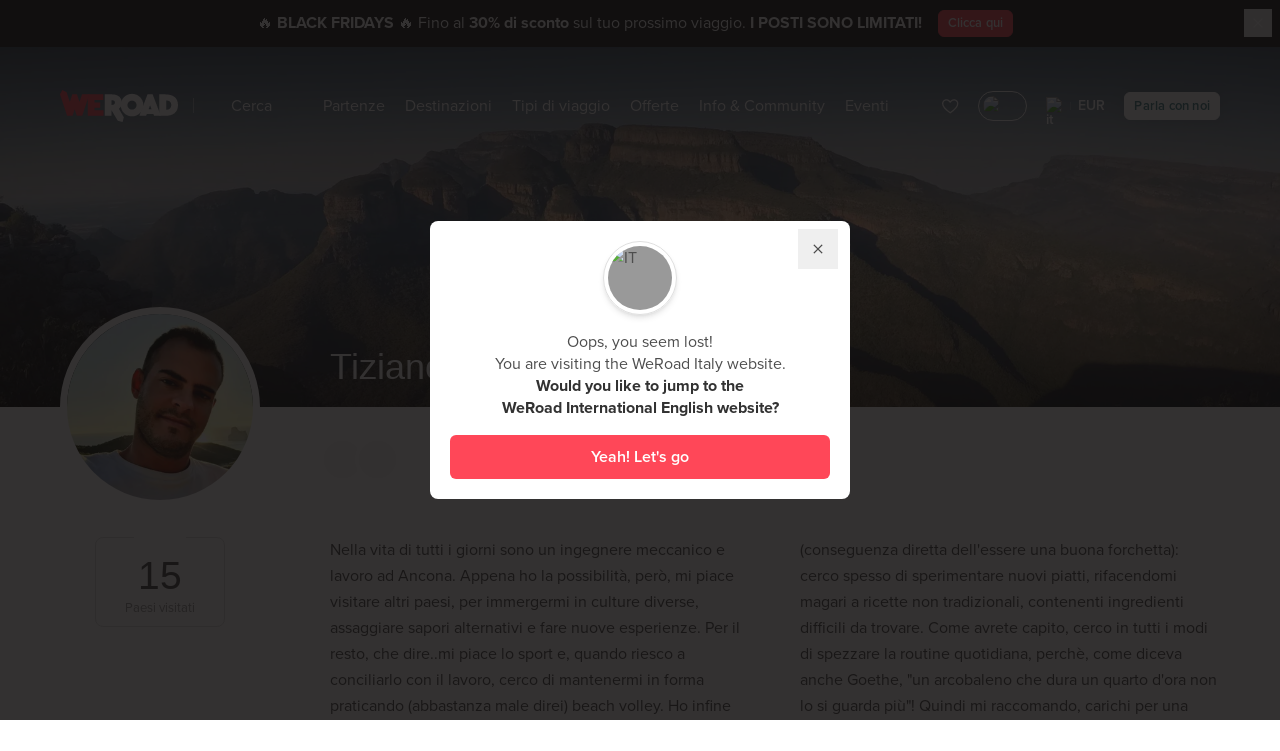

--- FILE ---
content_type: text/html; charset=utf-8
request_url: https://www.weroad.it/coordinatori/tiziano-bruni
body_size: 100967
content:
<!doctype html>
<html data-n-head-ssr lang="it" class="transparent-header" data-n-head="%7B%22lang%22:%7B%22ssr%22:%22it%22%7D,%22class%22:%7B%22ssr%22:%22transparent-header%22%7D%7D">
<!--

----/--------------------------------------------------------------------------------------------------------------------
---dMNds:---------------------------------------------------------------------------------------------------------------
--dMMMMMm-----////:----:////////////////////-:////////:-------------:+osso+/-----------:////:------///////::------------
--hMMMMMMs---yMMMMN---:MMMMMMMMMMMMMMMMMMMMM:sMMMMMMMMMMNds:-----+hNMMMMMMMMMds:------+MMMMMm-----+MMMMMMMMMMNdy+-------
--:NMMMMMM/-/MMMMMMh--dMMMMMMMMMMMMMMMMMMMMM:sMMMMMMMMMMMMMMh--oNMMMMMMMMMMMMMMMy----:NMMMMMMy----+MMMMMMMMMMMMMMNs-----
---+MMMMMMm-mMMMMMMM+sMMMMMMdMMMMMMmyyyyyyyy-sMMMMMMdhNMMMMMMdyMMMMMMMMNmNMMMMMMMm:--mMMMMMMMMo---+MMMMMMNmNMMMMMMMm:---
----hMMMMMMmMMMMMMMMNMMMMMMN/MMMMMMd+++++:---sMMMMMM+--hMMMMMMMMMMMMm+----/hMMMMMMd-yMMMMMMMMMN/--+MMMMMMs--:yMMMMMMh---
----:NMMMMMMMMMMMMMMMMMMMMMo:MMMMMMMMMMMM/---sMMMMMM+:+mMMMMMMMMMMMN--------hMMMMMMsMMMMMMMMMMMm--+MMMMMMs----dMMMMMN---
-----+MMMMMMMMMMMMMMMMMMMMd-:MMMMMMMMMMMM/---sMMMMMMMMMMMMMMMMMMMMMm--------yMMMMMMMMMMMMyNMMMMMh-+MMMMMMs----dMMMMMM---
------hMMMMMMMMMMMMMMMMMMN:-:MMMMMMd+++++:---sMMMMMMMMMMMMMm+sMMMMMMd/----:yMMMMMMMMMMMMd-/MMMMMMo+MMMMMMs--:yMMMMMMh---
------:NMMMMMMMNyMMMMMMMMo--:MMMMMMmssssssss:sMMMMMMNMMMMMMN/-hMMMMMMMNmdNMMMMMMMMMMMMMMMMMMMMMMMMsMMMMMMmdmMMMMMMMm:---
-------+MMMMMMM+-mMMMMMMd---:MMMMMMMMMMMMMMM+sMMMMMM+hMMMMMMM+-sNMMMMMMMMMMMMMMMNMMMMMMMMMMMMMMMMMMMMMMMMMMMMMMMMMy-----
--------hMMMMMy--/MMMMMN:---:MMMMMMMMMMMMMMM+sMMMMMM+-yMMMMMMMs--odMMMMMMMMMMmyoMMMMMMy++++++mMMMMMMMMMMMMMMMMmho-------
---------+++++----/++++/-----+++++++++++++++::++++++:--oMMMMMMMh----/osyyso+:--/++++++-------:++++++++++++//:-----------
--------------------------------------------------------/NMMMMMm--------------------------------------------------------
---------------------------------------------------------:hmNMMo--------------------------------------------------------
-------------------------------------------------------------:/---------------------------------------------------------
------------------------------------------------------------------------------------------------------------------------
---db---d8b---db-d88888b-------.d8b.--d8888b.-d88888b------db---db-d888888b-d8888b.-d888888b-d8b---db--d888b-------db---
---88---I8I---88-88'----------d8'-`8b-88--`8D-88'----------88---88---`88'---88--`8D---`88'---888o--88-88'-Y8b------88---
---88---I8I---88-88ooooo------88ooo88-88oobY'-88ooooo------88ooo88----88----88oobY'----88----88V8o-88-88-----------YP---
---Y8---I8I---88-88~~~~~------88~~~88-88`8b---88~~~~~------88~~~88----88----88`8b------88----88-V8o88-88--ooo-----------
---`8b-d8'8b-d8'-88.----------88---88-88-`88.-88.----------88---88---.88.---88-`88.---.88.---88--V888-88.-~8~------db---
----`8b8'-`8d8'--Y88888P------YP---YP-88---YD-Y88888P------YP---YP-Y888888P-88---YD-Y888888P-VP---V8P--Y888P-------YP---
------------------------------------------------------------------------------------------------------------------------

             Tu stai leggendo. Noi stiamo assumendo. Manda il tuo CV a career@weroad.it oppure visita career.weroad.it

  Tu estas buscando, nosotros estamos contratando, unete a viajar con nosotros, manda tu CV a career@weroad.it o visita nuestra pagina career.weroad.it

              You are snooping around. We are hiring. Send your CV to career@weroad.it or visit career.weroad.it

-------------------------------------------------------------------------------------------------------------------------

-->

<head>
  <meta name="impact-site-verification" value="1612614892">
  <meta data-n-head="ssr" charset="utf-8"><meta data-n-head="ssr" name="viewport" content="width=device-width, initial-scale=1.0, minimum-scale=1.0, maximum-scale=1.0"><meta data-n-head="ssr" name="theme-color" content="#ff4758"><meta data-n-head="ssr" data-hid="sentry-trace" name="sentry-trace" content="a9e4d1a8e8eb45ffae7f2080d54bf7c2-a67b8501f8ae3b88-0"><meta data-n-head="ssr" data-hid="sentry-baggage" name="baggage" content="sentry-environment=production,sentry-release=3.296.0,sentry-public_key=cdd29714a64a1dca1897ac8046ccf6e8,sentry-trace_id=a9e4d1a8e8eb45ffae7f2080d54bf7c2,sentry-sample_rate=0.01,sentry-transaction=GET%20%2Fcoordinatori%2Ftiziano-bruni,sentry-sampled=false"><meta data-n-head="ssr" data-hid="title" name="title" content="Tiziano Bruni | WeRoad"><meta data-n-head="ssr" data-hid="og:title" property="og:title" content="Tiziano Bruni | WeRoad"><meta data-n-head="ssr" data-hid="description" name="description" content="Ciao a tutti, sono Tiziano, ho 32 anni e vengo da Ascoli Piceno!
Ho la passione per i viaggi da sempre, da quando, a Sharm El Sheikh con i miei genitori, ho rischiato di essere scambiato per 4 dromedari: fortunatamente, l&#x27;affare non si è concluso e quindi eccomi qui, pronto a partire di nuovo! | WeRoad"><meta data-n-head="ssr" data-hid="og:description" property="og:description" content="Ciao a tutti, sono Tiziano, ho 32 anni e vengo da Ascoli Piceno!
Ho la passione per i viaggi da sempre, da quando, a Sharm El Sheikh con i miei genitori, ho rischiato di essere scambiato per 4 dromedari: fortunatamente, l&#x27;affare non si è concluso e quindi eccomi qui, pronto a partire di nuovo! | WeRoad"><meta data-n-head="ssr" data-hid="og:image" property="og:image" content="https://strapi-imaginary.weroad.it/resource/cover/16083/"><meta data-n-head="ssr" data-hid="og:type" property="og:type" content="website"><meta data-n-head="ssr" data-hid="robots" name="robots" content="index,follow"><title>Tiziano Bruni | WeRoad</title><link data-n-head="ssr" rel="preconnect" href="https://cdn.weroad.io"><link data-n-head="ssr" rel="preconnect" href="https://strapi-imaginary.weroad.it"><link data-n-head="ssr" rel="preconnect" href="https://p.typekit.net"><link data-n-head="ssr" rel="preconnect" href="https://cdn.eu.amplitude.com"><link data-n-head="ssr" rel="preconnect" href="https://www.googletagmanager.com"><link data-n-head="ssr" rel="dns-prefetch" href="https://cdn.weroad.io"><link data-n-head="ssr" rel="dns-prefetch" href="https://strapi-imaginary.weroad.it"><link data-n-head="ssr" rel="dns-prefetch" href="https://p.typekit.net"><link data-n-head="ssr" rel="dns-prefetch" href="https://cdn.eu.amplitude.com"><link data-n-head="ssr" rel="dns-prefetch" href="https://www.googletagmanager.com"><link data-n-head="ssr" rel="preload" href="https://cdn.weroad.io/common/fonts/font.css" as="style"><link data-n-head="ssr" rel="preload" href="https://use.typekit.net/fsy5fjk.css" as="style"><link data-n-head="ssr" rel="stylesheet" href="https://use.typekit.net/fsy5fjk.css"><link data-n-head="ssr" rel="stylesheet" href="https://cdn.weroad.io/common/fonts/font.css"><link data-n-head="ssr" rel="icon" type="image/x-icon" href="https://cdn.weroad.io/common/images/favicons/favicon.ico"><link data-n-head="ssr" rel="canonical" href="https://www.weroad.it/coordinatori/tiziano-bruni"><script data-n-head="ssr" data-hid="gtm-script">window['dataLayer']=[];if(!window._gtm_init){window._gtm_init=1;(function(w,n,d,m,e,p){w[d]=(w[d]==1||n[d]=='yes'||n[d]==1||n[m]==1||(w[e]&&w[e][p]&&w[e][p]()))?1:0})(window,navigator,'doNotTrack','msDoNotTrack','external','msTrackingProtectionEnabled');(function(w,d,s,l,x,y){w[x]={};w._gtm_inject=function(i){if(w.doNotTrack||w[x][i])return;w[x][i]=1;w[l]=w[l]||[];w[l].push({'gtm.start':new Date().getTime(),event:'gtm.js'});var f=d.getElementsByTagName(s)[0],j=d.createElement(s);j.async=true;j.src='https://www.googletagmanager.com/gtm.js?id='+i;f.parentNode.insertBefore(j,f);}})(window,document,'script','dataLayer','_gtm_ids','_gtm_inject')};["GTM-TQPDLRV"].forEach(function(i){window._gtm_inject(i)})</script><script data-n-head="ssr" src="https://cdn.eu.amplitude.com/script/7d401c18aec18c371bea4bc79a8d2b4c.experiment.js" data-hid="amplitude-experiment"></script><link rel="preload" href="/_nuxt/60dec33.js" as="script"><link rel="preload" href="/_nuxt/be22a80.js" as="script"><link rel="preload" href="/_nuxt/f58c84a.js" as="script"><link rel="preload" href="/_nuxt/0f0bbbd.js" as="script"><link rel="preload" href="/_nuxt/c648c1f.js" as="script"><link rel="preload" href="/_nuxt/1182561.js" as="script"><link rel="preload" href="/_nuxt/cba3188.js" as="script"><link rel="preload" href="/_nuxt/c41ebb5.js" as="script"><link rel="preload" href="/_nuxt/d82dbb5.js" as="script"><style data-vue-ssr-id="756dcd21:0 756dcd21:1 6ef271be:0 1b92057d:0 104a6047:0 9a7675d0:0 3ff1e455:0 21d15503:0 266458a5:0 36044fae:0 3b205b98:0 509f5f14:0 272af254:0 6c4573f6:0 6dcca6a1:0 7fabf5b4:0 60839058:0 833e7e40:0 5c7a374a:0 84a41116:0 f7efff36:0 d8bef132:0 5e7f2016:0 a10a0aee:0 2e3c83ec:0 2a10b9c5:0 b698efd0:0 2ef958a0:0 1b04ae98:0 ff0b7a24:0 72f334e5:0">.vue-recycle-scroller{position:relative}.vue-recycle-scroller.direction-vertical:not(.page-mode){overflow-y:auto}.vue-recycle-scroller.direction-horizontal:not(.page-mode){overflow-x:auto}.vue-recycle-scroller.direction-horizontal{display:-webkit-box;display:-ms-flexbox;display:flex}.vue-recycle-scroller__slot{-webkit-box-flex:1;-ms-flex:auto 0 0px;flex:auto 0 0}.vue-recycle-scroller__item-wrapper{-webkit-box-flex:1;-ms-flex:1;flex:1;-webkit-box-sizing:border-box;box-sizing:border-box;overflow:hidden;position:relative}.vue-recycle-scroller.ready .vue-recycle-scroller__item-view{position:absolute;top:0;left:0;will-change:transform}.vue-recycle-scroller.direction-vertical .vue-recycle-scroller__item-wrapper{width:100%}.vue-recycle-scroller.direction-horizontal .vue-recycle-scroller__item-wrapper{height:100%}.vue-recycle-scroller.ready.direction-vertical .vue-recycle-scroller__item-view{width:100%}.vue-recycle-scroller.ready.direction-horizontal .vue-recycle-scroller__item-view{height:100%}.resize-observer[data-v-b329ee4c]{position:absolute;top:0;left:0;z-index:-1;width:100%;height:100%;border:none;background-color:rgba(0,0,0,0);pointer-events:none;display:block;overflow:hidden;opacity:0}.resize-observer[data-v-b329ee4c] object{display:block;position:absolute;top:0;left:0;height:100%;width:100%;overflow:hidden;pointer-events:none;z-index:-1}
@keyframes openSpace{0%{transform:scaleY(0);-webkit-transform:scaleY(0);opacity:0}100%{transform:scaleY(1);-webkit-transform:scaleY(1);opacity:0}}@keyframes closeSpace{0%{transform:scaleY(1);-webkit-transform:scaleY(1)}100%{transform:scaleY(0);-webkit-transform:scaleY(0)}}@keyframes fadeIn{0%{transform:translateX(100%);-webkit-transform:translateX(100%)}100%{transform:translateX(0);-webkit-transform:translateX(0);opacity:1}}@keyframes fadeOut{0%{transform:translateX(0);-webkit-transform:translateX(0)}100%{transform:translateX(100%);-webkit-transform:translateX(100%);opacity:0}}@keyframes pulse{50%{background:#fff}}@keyframes spin{0%{transform:rotate(0deg)}100%{transform:rotate(360deg)}}@keyframes lazy-placeholder-animation{0%{transform:translateX(-50%);-webkit-transform:translateX(-50%)}100%{transform:translateX(300%);-webkit-transform:translateX(300%)}}@keyframes lazy-placeholder-animation-off{0%{transform:scale(1);-webkit-transform:scale(1);opacity:1}100%{transform:scale(0);-webkit-transform:scale(0);opacity:0}}.fade-enter-active,.fade-leave-active{transition:all .3s ease}.fade-enter,.fade-enter-from,.fade-leave-to{opacity:0}.list-move{transition:transform .3s ease-out}.list-enter-active{animation:openSpace .2s cubic-bezier(0.25, 1, 0.5, 1) forwards,fadeIn .5s cubic-bezier(0.25, 1, 0.5, 1) .2s forwards}.list-leave-active{animation:fadeOut .4s cubic-bezier(0.5, 0, 0.75, 0) forwards,closeSpace .2s cubic-bezier(0.5, 0, 0.75, 0) .4s forwards}html body a.iubenda-tp-btn,html body a.iubenda-tp-btn[data-tp-float][data-tp-float=bottom-left][data-tp-anchored],html body a.iubenda-tp-btn[data-tp-float][data-tp-float=bottom-right][data-tp-anchored]{display:none !important}@media print{.no-print{display:none}.map,.stage-header-content,.sub-stage{-moz-column-break-inside:avoid;break-inside:avoid}}.container{width:100%}@media (min-width: 375px){.container{max-width:375px}}@media (min-width: 640px){.container{max-width:640px}}@media (min-width: 768px){.container{max-width:768px}}@media (min-width: 1024px){.container{max-width:1024px}}@media (min-width: 1280px){.container{max-width:1280px}}.btn{padding:.8em 1em;text-align:center;display:inline-flex;align-items:center;justify-content:center;letter-spacing:.015em;cursor:pointer;text-decoration:none;border:1px solid;line-height:1;position:relative;font-weight:600;outline:none;transition:all .2s ease-in;border-radius:0.375rem;font-family:proxima-nova, sans-serif}.btn:hover{text-decoration:none}.btn:not([class^=text-]),.btn:not([class*=" text-"]){font-size:16px}.btn.rounded-l-none{border-bottom-left-radius:0;border-top-left-radius:0}.btn.rounded-r-none{border-bottom-right-radius:0;border-top-right-radius:0}.btn.block{display:block}.btn.big{padding:.9em 1.2em;font-size:1.25rem}.btn.medium{padding:.8em .9em;font-size:.9rem}@media screen and (min-width: 1024px){.btn.medium-desktop{padding:.8em .9em;font-size:.9rem}}.btn.small{padding:.5em .7em;font-size:.8rem}@media screen and (max-width: 1023px){.btn.small-mobile{padding:.5em .7em;font-size:.8rem}.btn.extra-small-mobile{padding:.3em .5em;font-size:.7rem}}.btn.extra-small{padding:.3em .5em;font-size:.7rem}.btn.primary{color:#fff;border:1px solid;--tw-border-opacity:1;border-color:rgb(255 71 88 / var(--tw-border-opacity, 1));--tw-bg-opacity:1;background-color:rgb(255 71 88 / var(--tw-bg-opacity, 1))}.btn.primary:hover,.btn.primary.hover{color:#fff;background-color:#f51f47;border-color:#f51f47}.btn.primary-outline{background-color:rgba(0,0,0,0);border:1px solid;--tw-border-opacity:1;border-color:rgb(255 71 88 / var(--tw-border-opacity, 1));--tw-text-opacity:1;color:rgb(255 71 88 / var(--tw-text-opacity, 1))}.btn.primary-outline:hover,.btn.primary-outline.hover{color:#f51f47;border-color:#f51f47}.btn.shadow{box-shadow:0 1px 3px rgba(10,10,10,.2)}.btn.secondary{color:#fff;--tw-border-opacity:1;border-color:rgb(65 128 137 / var(--tw-border-opacity, 1));--tw-bg-opacity:1;background-color:rgb(65 128 137 / var(--tw-bg-opacity, 1))}.btn.secondary:hover,.btn.secondary.hover{background-color:#5a939c}.btn.secondary-outline{background-color:rgba(0,0,0,0);border:1px solid;--tw-border-opacity:1;border-color:rgb(65 128 137 / var(--tw-border-opacity, 1));--tw-text-opacity:1;color:rgb(65 128 137 / var(--tw-text-opacity, 1))}.btn.secondary-outline:hover,.btn.secondary-outline.hover{color:#5a939c;border-color:#5a939c}.btn.green-outline{background-color:rgba(0,0,0,0);border:1px solid;--tw-border-opacity:1;border-color:rgb(139 197 62 / var(--tw-border-opacity, 1))}.btn.green-outline:hover,.btn.green-outline.hover{background-color:#81c156}.btn.white-outline{background-color:rgba(0,0,0,0);border:1px solid #fff;color:#fff}.btn.white-outline:hover,.btn.white-outline.hover{border-color:#fff;background-color:rgba(0,0,0,.08);color:#fff}.btn.blue{color:#fff;background-color:#377aff;border-color:#377aff}.btn.blue:hover,.btn.blue.hover{background-color:#5d92ff;border-color:#5d92ff}.btn.green{color:#fff;--tw-border-opacity:1;border-color:rgb(139 197 62 / var(--tw-border-opacity, 1));--tw-bg-opacity:1;background-color:rgb(139 197 62 / var(--tw-bg-opacity, 1))}.btn.green:hover,.btn.green.hover{background-color:#81c156;border-color:#81c156}.btn.white{background-color:#fff;border-color:#fff;text-shadow:none !important;box-shadow:0 1px 3px rgba(0,0,0,.1);transition:box-shadow .3s;--tw-text-opacity:1;color:rgb(65 128 137 / var(--tw-text-opacity, 1))}.btn.white:hover,.btn.white.hover{background-color:#fff;border-color:#fff;text-shadow:none !important;box-shadow:0 1px 10px rgba(0,0,0,.1);--tw-text-opacity:1;color:rgb(65 128 137 / var(--tw-text-opacity, 1))}.btn.clear{background-color:#fff;border-color:#fff;--tw-text-opacity:1;color:rgb(65 128 137 / var(--tw-text-opacity, 1))}.btn.clear:hover,.btn.clear.hover{background-color:#fff;border-color:#fff;--tw-text-opacity:1;color:rgb(65 128 137 / var(--tw-text-opacity, 1))}.btn.black{color:#fff;border:1px solid #000;background-color:#000}.btn.black:hover{color:#fff;background-color:#000;border-color:#000}.btn.black-outline{background-color:rgba(0,0,0,0);border:1px solid #000;color:#000;text-shadow:none}.btn.black-outline:hover{border-color:#000;background-color:rgba(0,0,0,.08);color:#000}.btn.yellow{color:#000;border:1px solid #fdee21;background-color:#fdee21}.btn.yellow:hover{color:#000;background-color:#fdee21;border-color:#fdee21}.btn.yellow-outline{background-color:rgba(0,0,0,0);border:1px solid #fdee21;color:#fdee21;text-shadow:none}.btn.yellow-outline:hover{border-color:#fdee21;background-color:rgba(0,0,0,.08);color:#fdee21}.btn.white[disabled],.btn.white.disabled{background-color:rgba(255,255,255,.1) !important;border-color:rgba(255,255,255,.1) !important;color:rgba(255,255,255,.5);cursor:default !important}.btn.white.\!disabled{background-color:rgba(255,255,255,.1) !important;border-color:rgba(255,255,255,.1) !important;color:rgba(255,255,255,.5) !important;cursor:default !important}.btn.white[disabled]:hover,.btn.white.disabled:hover{color:rgba(255,255,255,.5) !important}.btn.white.\!disabled:hover{color:rgba(255,255,255,.5) !important}.btn.red{--tw-border-opacity:1;border-color:rgb(234 71 66 / var(--tw-border-opacity, 1));--tw-bg-opacity:1;background-color:rgb(234 71 66 / var(--tw-bg-opacity, 1));color:#fff}.btn.red:hover{background-color:#ef4545;border-color:#ef4545}.btn.btn-whatsapp{background-color:#25d366;color:#fff}.btn.btn-whatsapp .iconfull{font-size:1.2em}.btn.btn-whatsapp:hover{background-color:#20d34b}.btn.btn-facebook{background-color:#4267b2;color:#fff}.btn.btn-facebook .iconfull{font-size:1em}.btn.btn-facebook:hover{background-color:#3b5db2}.btn[disabled],.btn.disabled{background-color:#999 !important;border-color:#999 !important;color:rgba(255,255,255,.5);cursor:default !important;pointer-events:none !important}.btn.\!disabled{background-color:#999 !important;border-color:#999 !important;color:rgba(255,255,255,.5) !important;cursor:default !important;pointer-events:none !important}.btn[disabled]:hover,.btn.disabled:hover{color:rgba(255,255,255,.5) !important}.btn.\!disabled:hover{color:rgba(255,255,255,.5) !important}.sr-only{position:absolute;width:1px;height:1px;padding:0;margin:-1px;overflow:hidden;clip:rect(0, 0, 0, 0);white-space:nowrap;border-width:0}.pointer-events-none{pointer-events:none}.pointer-events-auto{pointer-events:auto}.visible{visibility:visible}.invisible{visibility:hidden}.collapse{visibility:collapse}.static{position:static}.\!fixed{position:fixed !important}.fixed{position:fixed}.absolute{position:absolute}.relative{position:relative}.sticky{position:sticky}.-inset-px{inset:-1px}.inset-0{inset:0px}.-inset-x-2{left:-0.5rem;right:-0.5rem}.inset-x-0{left:0px;right:0px}.inset-y-0{top:0px;bottom:0px}.-bottom-10{bottom:-2.5rem}.-bottom-2{bottom:-0.5rem}.-bottom-8{bottom:-2rem}.-left-1{left:-0.25rem}.-left-24{left:-6rem}.-left-5{left:-1.25rem}.-right-2{right:-0.5rem}.-right-24{right:-6rem}.-right-6{right:-1.5rem}.-top-0\.5{top:-0.125rem}.-top-1{top:-0.25rem}.-top-3{top:-0.75rem}.-top-4{top:-1rem}.bottom-0{bottom:0px}.bottom-3{bottom:0.75rem}.bottom-5{bottom:1.25rem}.bottom-6{bottom:1.5rem}.bottom-8{bottom:2rem}.bottom-\[-15px\]{bottom:-15px}.bottom-\[-3px\]{bottom:-3px}.bottom-auto{bottom:auto}.left-0{left:0px}.left-1{left:0.25rem}.left-1\/2{left:50%}.left-4{left:1rem}.left-\[3px\]{left:3px}.right-0{right:0px}.right-2{right:0.5rem}.right-2\.5{right:0.625rem}.right-3{right:0.75rem}.right-4{right:1rem}.right-5{right:1.25rem}.right-\[10px\]{right:10px}.right-\[20px\]{right:20px}.right-\[3px\]{right:3px}.top-0{top:0px}.top-1\.5{top:0.375rem}.top-1\/2{top:50%}.top-14{top:3.5rem}.top-2{top:0.5rem}.top-2\.5{top:0.625rem}.top-28{top:7rem}.top-3{top:0.75rem}.top-4{top:1rem}.top-5{top:1.25rem}.top-8{top:2rem}.top-\[-2px\]{top:-2px}.top-\[20px\]{top:20px}.top-\[4\.25rem\]{top:4.25rem}.top-\[4\.3125rem\]{top:4.3125rem}.top-\[55px\]{top:55px}.top-\[6\.3125rem\]{top:6.3125rem}.top-\[8\.09375rem\]{top:8.09375rem}.isolate{isolation:isolate}.-z-10{z-index:-10}.z-0{z-index:0}.z-10{z-index:10}.z-20{z-index:20}.z-30{z-index:30}.z-40{z-index:40}.z-50{z-index:50}.z-\[1000\]{z-index:1000}.z-\[1001\]{z-index:1001}.z-\[1\]{z-index:1}.z-\[2\]{z-index:2}.z-\[3\]{z-index:3}.z-\[61\]{z-index:61}.z-\[70\]{z-index:70}.z-\[799\]{z-index:799}.z-\[800\]{z-index:800}.z-\[900\]{z-index:900}.z-\[9\]{z-index:9}.order-1{order:1}.order-2{order:2}.col-span-1{grid-column:span 1 / span 1}.col-span-12{grid-column:span 12 / span 12}.col-span-2{grid-column:span 2 / span 2}.col-span-4{grid-column:span 4 / span 4}.col-span-8{grid-column:span 8 / span 8}.row-span-1{grid-row:span 1 / span 1}.row-span-2{grid-row:span 2 / span 2}.-m-1\.5{margin:-0.375rem}.m-0{margin:0px}.m-\[20px\]{margin:20px}.m-auto{margin:auto}.-mx-2{margin-left:-0.5rem;margin-right:-0.5rem}.-mx-2\.5{margin-left:-0.625rem;margin-right:-0.625rem}.-mx-3{margin-left:-0.75rem;margin-right:-0.75rem}.-mx-3\.5{margin-left:-0.875rem;margin-right:-0.875rem}.-mx-4{margin-left:-1rem;margin-right:-1rem}.mx-1\.5{margin-left:0.375rem;margin-right:0.375rem}.mx-2{margin-left:0.5rem;margin-right:0.5rem}.mx-4{margin-left:1rem;margin-right:1rem}.mx-5{margin-left:1.25rem;margin-right:1.25rem}.mx-6{margin-left:1.5rem;margin-right:1.5rem}.mx-\[-10px\]{margin-left:-10px;margin-right:-10px}.mx-\[-15px\]{margin-left:-15px;margin-right:-15px}.mx-\[10px\]{margin-left:10px;margin-right:10px}.mx-\[15px\]{margin-left:15px;margin-right:15px}.mx-\[20px\]{margin-left:20px;margin-right:20px}.mx-\[5px\]{margin-left:5px;margin-right:5px}.mx-auto{margin-left:auto;margin-right:auto}.my-0{margin-top:0px;margin-bottom:0px}.my-1{margin-top:0.25rem;margin-bottom:0.25rem}.my-10{margin-top:2.5rem;margin-bottom:2.5rem}.my-16{margin-top:4rem;margin-bottom:4rem}.my-2{margin-top:0.5rem;margin-bottom:0.5rem}.my-2\.5{margin-top:0.625rem;margin-bottom:0.625rem}.my-4{margin-top:1rem;margin-bottom:1rem}.my-5{margin-top:1.25rem;margin-bottom:1.25rem}.my-6{margin-top:1.5rem;margin-bottom:1.5rem}.my-7{margin-top:1.75rem;margin-bottom:1.75rem}.my-8{margin-top:2rem;margin-bottom:2rem}.my-\[10px\]{margin-top:10px;margin-bottom:10px}.my-\[15px\]{margin-top:15px;margin-bottom:15px}.my-\[18px\]{margin-top:18px;margin-bottom:18px}.my-\[20px\]{margin-top:20px;margin-bottom:20px}.my-\[30px\]{margin-top:30px;margin-bottom:30px}.my-\[40px\]{margin-top:40px;margin-bottom:40px}.my-\[5px\]{margin-top:5px;margin-bottom:5px}.-ml-3{margin-left:-0.75rem}.-mr-1{margin-right:-0.25rem}.-mr-4{margin-right:-1rem}.-mt-1{margin-top:-0.25rem}.-mt-4{margin-top:-1rem}.-mt-8{margin-top:-2rem}.mb-0{margin-bottom:0px}.mb-0\.5{margin-bottom:0.125rem}.mb-1{margin-bottom:0.25rem}.mb-1\.5{margin-bottom:0.375rem}.mb-10{margin-bottom:2.5rem}.mb-16{margin-bottom:4rem}.mb-2{margin-bottom:0.5rem}.mb-2\.5{margin-bottom:0.625rem}.mb-3{margin-bottom:0.75rem}.mb-3\.5{margin-bottom:0.875rem}.mb-4{margin-bottom:1rem}.mb-5{margin-bottom:1.25rem}.mb-6{margin-bottom:1.5rem}.mb-8{margin-bottom:2rem}.mb-9{margin-bottom:2.25rem}.mb-\[10px\]{margin-bottom:10px}.mb-\[14px\]{margin-bottom:14px}.mb-\[15px\]{margin-bottom:15px}.mb-\[20px\]{margin-bottom:20px}.mb-\[22px\]{margin-bottom:22px}.mb-\[25px\]{margin-bottom:25px}.mb-\[2px\]{margin-bottom:2px}.mb-\[30px\]{margin-bottom:30px}.mb-\[31px\]{margin-bottom:31px}.mb-\[40px\]{margin-bottom:40px}.mb-\[5px\]{margin-bottom:5px}.ml-0{margin-left:0px}.ml-1{margin-left:0.25rem}.ml-1\.5{margin-left:0.375rem}.ml-2{margin-left:0.5rem}.ml-2\.5{margin-left:0.625rem}.ml-24{margin-left:6rem}.ml-3{margin-left:0.75rem}.ml-4{margin-left:1rem}.ml-6{margin-left:1.5rem}.ml-\[-10px\]{margin-left:-10px}.ml-\[10\%\]{margin-left:10%}.ml-\[10px\]{margin-left:10px}.ml-\[15px\]{margin-left:15px}.ml-\[20px\]{margin-left:20px}.ml-\[5px\]{margin-left:5px}.ml-auto{margin-left:auto}.mr-0{margin-right:0px}.mr-1{margin-right:0.25rem}.mr-1\.5{margin-right:0.375rem}.mr-2{margin-right:0.5rem}.mr-2\.5{margin-right:0.625rem}.mr-3{margin-right:0.75rem}.mr-3\.5{margin-right:0.875rem}.mr-4{margin-right:1rem}.mr-5{margin-right:1.25rem}.mr-8{margin-right:2rem}.mr-\[100px\]{margin-right:100px}.mr-\[10px\]{margin-right:10px}.mr-\[15px\]{margin-right:15px}.mr-\[20px\]{margin-right:20px}.mr-\[5px\]{margin-right:5px}.mr-auto{margin-right:auto}.mt-0\.5{margin-top:0.125rem}.mt-1{margin-top:0.25rem}.mt-1\.5{margin-top:0.375rem}.mt-10{margin-top:2.5rem}.mt-16{margin-top:4rem}.mt-2{margin-top:0.5rem}.mt-2\.5{margin-top:0.625rem}.mt-24{margin-top:6rem}.mt-3{margin-top:0.75rem}.mt-3\.5{margin-top:0.875rem}.mt-4{margin-top:1rem}.mt-5{margin-top:1.25rem}.mt-6{margin-top:1.5rem}.mt-8{margin-top:2rem}.mt-9{margin-top:2.25rem}.mt-\[-100px\]{margin-top:-100px}.mt-\[10px\]{margin-top:10px}.mt-\[15px\]{margin-top:15px}.mt-\[20px\]{margin-top:20px}.mt-\[25px\]{margin-top:25px}.mt-\[2px\]{margin-top:2px}.mt-\[30px\]{margin-top:30px}.mt-\[40px\]{margin-top:40px}.mt-\[4px\]{margin-top:4px}.mt-\[5px\]{margin-top:5px}.mt-\[8px\]{margin-top:8px}.mt-auto{margin-top:auto}.box-border{box-sizing:border-box}.line-clamp-1{overflow:hidden;display:-webkit-box;-webkit-box-orient:vertical;-webkit-line-clamp:1}.line-clamp-3{overflow:hidden;display:-webkit-box;-webkit-box-orient:vertical;-webkit-line-clamp:3}.line-clamp-6{overflow:hidden;display:-webkit-box;-webkit-box-orient:vertical;-webkit-line-clamp:6}.line-clamp-\[5\]{overflow:hidden;display:-webkit-box;-webkit-box-orient:vertical;-webkit-line-clamp:5}.line-clamp-none{overflow:visible;display:block;-webkit-box-orient:horizontal;-webkit-line-clamp:none}.block{display:block}.inline-block{display:inline-block}.inline{display:inline}.flex{display:flex}.inline-flex{display:inline-flex}.table{display:table}.grid{display:grid}.contents{display:contents}.hidden{display:none}.aspect-\[168\/152\]{aspect-ratio:168/152}.aspect-\[174\/320\]{aspect-ratio:174/320}.aspect-\[2\.41\/1\]{aspect-ratio:2.41/1}.aspect-\[2\/3\]{aspect-ratio:2/3}.aspect-\[3\/1\.86\]{aspect-ratio:3/1.86}.aspect-\[3\/2\]{aspect-ratio:3/2}.aspect-\[3\/4\]{aspect-ratio:3/4}.aspect-\[310\/190\]{aspect-ratio:310/190}.aspect-\[4\/3\]{aspect-ratio:4/3}.aspect-\[7\/5\]{aspect-ratio:7/5}.aspect-square{aspect-ratio:1 / 1}.aspect-video{aspect-ratio:16 / 9}.\!size-11{width:2.75rem !important;height:2.75rem !important}.\!size-7{width:1.75rem !important;height:1.75rem !important}.size-0{width:0px;height:0px}.size-1\.5{width:0.375rem;height:0.375rem}.size-10{width:2.5rem;height:2.5rem}.size-11{width:2.75rem;height:2.75rem}.size-12{width:3rem;height:3rem}.size-16{width:4rem;height:4rem}.size-2{width:0.5rem;height:0.5rem}.size-2\.5{width:0.625rem;height:0.625rem}.size-20{width:5rem;height:5rem}.size-24{width:6rem;height:6rem}.size-3{width:0.75rem;height:0.75rem}.size-3\.5{width:0.875rem;height:0.875rem}.size-4{width:1rem;height:1rem}.size-5{width:1.25rem;height:1.25rem}.size-6{width:1.5rem;height:1.5rem}.size-7{width:1.75rem;height:1.75rem}.size-8{width:2rem;height:2rem}.size-9{width:2.25rem;height:2.25rem}.size-\[18px\]{width:18px;height:18px}.size-\[2\.125rem\]{width:2.125rem;height:2.125rem}.size-\[22px\]{width:22px;height:22px}.size-\[34px\]{width:34px;height:34px}.size-\[7px\]{width:7px;height:7px}.size-full{width:100%;height:100%}.\!h-11{height:2.75rem !important}.h-0{height:0px}.h-0\.5{height:0.125rem}.h-1{height:0.25rem}.h-1\/2{height:50%}.h-1\/3{height:33.333333%}.h-10{height:2.5rem}.h-11{height:2.75rem}.h-12{height:3rem}.h-14{height:3.5rem}.h-16{height:4rem}.h-2{height:0.5rem}.h-2\.5{height:0.625rem}.h-2\/5{height:40%}.h-28{height:7rem}.h-3{height:0.75rem}.h-3\/5{height:60%}.h-4{height:1rem}.h-5{height:1.25rem}.h-6{height:1.5rem}.h-7{height:1.75rem}.h-8{height:2rem}.h-9{height:2.25rem}.h-96{height:24rem}.h-\[140px\]{height:140px}.h-\[150px\]{height:150px}.h-\[190px\]{height:190px}.h-\[25rem\]{height:25rem}.h-\[300px\]{height:300px}.h-\[40px\]{height:40px}.h-\[420px\]{height:420px}.h-\[45px\]{height:45px}.h-\[500px\]{height:500px}.h-\[550px\]{height:550px}.h-\[600px\]{height:600px}.h-\[9px\]{height:9px}.h-\[calc\(100\%-45px\)\]{height:calc(100% - 45px)}.h-\[calc\(100dvh-40px\)\]{height:calc(100dvh - 40px)}.h-auto{height:auto}.h-dvh{height:100dvh}.h-fit{height:-moz-fit-content;height:fit-content}.h-full{height:100%}.h-min{height:-moz-min-content;height:min-content}.h-px{height:1px}.h-screen{height:100vh}.max-h-0{max-height:0px}.max-h-20{max-height:5rem}.max-h-32{max-height:8rem}.max-h-48{max-height:12rem}.max-h-52{max-height:13rem}.max-h-7{max-height:1.75rem}.max-h-96{max-height:24rem}.max-h-\[230px\]{max-height:230px}.max-h-\[32rem\]{max-height:32rem}.max-h-\[420px\]{max-height:420px}.max-h-\[45px\]{max-height:45px}.max-h-\[460px\]{max-height:460px}.max-h-\[70svh\]{max-height:70svh}.max-h-\[80dvh\]{max-height:80dvh}.max-h-\[95rem\]{max-height:95rem}.max-h-\[calc\(100dvh-315px\)\]{max-height:calc(100dvh - 315px)}.max-h-\[calc\(100dvh-40px\)\]{max-height:calc(100dvh - 40px)}.max-h-dvh{max-height:100dvh}.max-h-full{max-height:100%}.min-h-0{min-height:0px}.min-h-11{min-height:2.75rem}.min-h-12{min-height:3rem}.min-h-16{min-height:4rem}.min-h-4{min-height:1rem}.min-h-6{min-height:1.5rem}.min-h-7{min-height:1.75rem}.min-h-72{min-height:18rem}.min-h-9{min-height:2.25rem}.min-h-\[45px\]{min-height:45px}.min-h-\[54vh\]{min-height:54vh}.min-h-\[60vh\]{min-height:60vh}.min-h-\[680px\]{min-height:680px}.min-h-full{min-height:100%}.w-0{width:0px}.w-0\.5{width:0.125rem}.w-1{width:0.25rem}.w-1\.5{width:0.375rem}.w-1\/2{width:50%}.w-1\/3{width:33.333333%}.w-1\/4{width:25%}.w-10{width:2.5rem}.w-11{width:2.75rem}.w-12{width:3rem}.w-14{width:3.5rem}.w-16{width:4rem}.w-2{width:0.5rem}.w-2\.5{width:0.625rem}.w-20{width:5rem}.w-24{width:6rem}.w-28{width:7rem}.w-3{width:0.75rem}.w-32{width:8rem}.w-36{width:9rem}.w-4{width:1rem}.w-4\/5{width:80%}.w-48{width:12rem}.w-5{width:1.25rem}.w-52{width:13rem}.w-6{width:1.5rem}.w-7{width:1.75rem}.w-72{width:18rem}.w-8{width:2rem}.w-80{width:20rem}.w-9{width:2.25rem}.w-96{width:24rem}.w-\[100px\]{width:100px}.w-\[110px\]{width:110px}.w-\[140px\]{width:140px}.w-\[2\.625rem\]{width:2.625rem}.w-\[200px\]{width:200px}.w-\[24px\]{width:24px}.w-\[280px\]{width:280px}.w-\[2px\]{width:2px}.w-\[300px\]{width:300px}.w-\[30px\]{width:30px}.w-\[320px\]{width:320px}.w-\[375px\]{width:375px}.w-\[4\.375rem\]{width:4.375rem}.w-\[60px\]{width:60px}.w-\[75px\]{width:75px}.w-\[90px\]{width:90px}.w-\[960px\]{width:960px}.w-\[calc\(\(100\%-\(theme\(\'gap\.4\'\)\*2\)\)\/1\.92\)\]{width:calc((100% - (1rem * 2)) / 1.92)}.w-\[calc\(\(100\%-theme\(\'gap\.4\'\)\)\/1\.2\)\]{width:calc((100% - 1rem) / 1.2)}.w-\[calc\(100\%\)\]{width:calc(100%)}.w-\[calc\(100\%\+1rem\)\]{width:calc(100% + 1rem)}.w-\[calc\(100\%-1\.25rem\)\]{width:calc(100% - 1.25rem)}.w-\[calc\(100\%_-_2rem\)\]{width:calc(100% - 2rem)}.w-\[calc\(100vw-40px\)\]{width:calc(100vw - 40px)}.w-auto{width:auto}.w-fit{width:-moz-fit-content;width:fit-content}.w-full{width:100%}.w-min{width:-moz-min-content;width:min-content}.w-px{width:1px}.w-screen{width:100vw}.min-w-0\.5{min-width:0.125rem}.min-w-16{min-width:4rem}.min-w-3{min-width:0.75rem}.min-w-32{min-width:8rem}.min-w-44{min-width:11rem}.min-w-64{min-width:16rem}.min-w-7{min-width:1.75rem}.min-w-72{min-width:18rem}.min-w-80{min-width:20rem}.min-w-\[20px\]{min-width:20px}.min-w-\[28rem\]{min-width:28rem}.min-w-\[45px\]{min-width:45px}.min-w-\[60vw\]{min-width:60vw}.min-w-\[66px\]{min-width:66px}.min-w-full{min-width:100%}.min-w-max{min-width:-moz-max-content;min-width:max-content}.max-w-12{max-width:3rem}.max-w-20{max-width:5rem}.max-w-2xl{max-width:42rem}.max-w-3xl{max-width:48rem}.max-w-44{max-width:11rem}.max-w-4xl{max-width:56rem}.max-w-56{max-width:14rem}.max-w-72{max-width:18rem}.max-w-8{max-width:2rem}.max-w-80{max-width:20rem}.max-w-\[100px\]{max-width:100px}.max-w-\[1080px\]{max-width:1080px}.max-w-\[1100px\]{max-width:1100px}.max-w-\[1160px\]{max-width:1160px}.max-w-\[140px\]{max-width:140px}.max-w-\[150px\]{max-width:150px}.max-w-\[200px\]{max-width:200px}.max-w-\[20px\]{max-width:20px}.max-w-\[230px\]{max-width:230px}.max-w-\[240px\]{max-width:240px}.max-w-\[330px\]{max-width:330px}.max-w-\[343px\]{max-width:343px}.max-w-\[350px\]{max-width:350px}.max-w-\[400px\]{max-width:400px}.max-w-\[420px\]{max-width:420px}.max-w-\[450px\]{max-width:450px}.max-w-\[45px\]{max-width:45px}.max-w-\[50\%\]{max-width:50%}.max-w-\[600px\]{max-width:600px}.max-w-\[60vw\]{max-width:60vw}.max-w-\[694px\]{max-width:694px}.max-w-\[700px\]{max-width:700px}.max-w-\[820px\]{max-width:820px}.max-w-\[calc\(100\%-1\.25rem\)\]{max-width:calc(100% - 1.25rem)}.max-w-\[calc\(100\%-1\.875rem\)\]{max-width:calc(100% - 1.875rem)}.max-w-\[calc\(100\%-5rem\)\]{max-width:calc(100% - 5rem)}.max-w-fit{max-width:-moz-fit-content;max-width:fit-content}.max-w-full{max-width:100%}.max-w-lg{max-width:32rem}.max-w-md{max-width:28rem}.max-w-screen-lg{max-width:1024px}.max-w-screen-md{max-width:768px}.max-w-screen-sm{max-width:640px}.max-w-xl{max-width:36rem}.flex-1{flex:1 1 0%}.flex-\[0_0_50\%\]{flex:0 0 50%}.flex-none{flex:none}.flex-shrink{flex-shrink:1}.shrink{flex-shrink:1}.shrink-0{flex-shrink:0}.flex-grow{flex-grow:1}.grow{flex-grow:1}.grow-0{flex-grow:0}.origin-bottom{transform-origin:bottom}.origin-top{transform-origin:top}.-translate-x-1{--tw-translate-x:-0.25rem;transform:translate(var(--tw-translate-x), var(--tw-translate-y)) rotate(var(--tw-rotate)) skewX(var(--tw-skew-x)) skewY(var(--tw-skew-y)) scaleX(var(--tw-scale-x)) scaleY(var(--tw-scale-y))}.-translate-x-1\/2{--tw-translate-x:-50%;transform:translate(var(--tw-translate-x), var(--tw-translate-y)) rotate(var(--tw-rotate)) skewX(var(--tw-skew-x)) skewY(var(--tw-skew-y)) scaleX(var(--tw-scale-x)) scaleY(var(--tw-scale-y))}.-translate-x-full{--tw-translate-x:-100%;transform:translate(var(--tw-translate-x), var(--tw-translate-y)) rotate(var(--tw-rotate)) skewX(var(--tw-skew-x)) skewY(var(--tw-skew-y)) scaleX(var(--tw-scale-x)) scaleY(var(--tw-scale-y))}.-translate-y-1\/2{--tw-translate-y:-50%;transform:translate(var(--tw-translate-x), var(--tw-translate-y)) rotate(var(--tw-rotate)) skewX(var(--tw-skew-x)) skewY(var(--tw-skew-y)) scaleX(var(--tw-scale-x)) scaleY(var(--tw-scale-y))}.-translate-y-2{--tw-translate-y:-0.5rem;transform:translate(var(--tw-translate-x), var(--tw-translate-y)) rotate(var(--tw-rotate)) skewX(var(--tw-skew-x)) skewY(var(--tw-skew-y)) scaleX(var(--tw-scale-x)) scaleY(var(--tw-scale-y))}.-translate-y-full{--tw-translate-y:-100%;transform:translate(var(--tw-translate-x), var(--tw-translate-y)) rotate(var(--tw-rotate)) skewX(var(--tw-skew-x)) skewY(var(--tw-skew-y)) scaleX(var(--tw-scale-x)) scaleY(var(--tw-scale-y))}.translate-x-1{--tw-translate-x:0.25rem;transform:translate(var(--tw-translate-x), var(--tw-translate-y)) rotate(var(--tw-rotate)) skewX(var(--tw-skew-x)) skewY(var(--tw-skew-y)) scaleX(var(--tw-scale-x)) scaleY(var(--tw-scale-y))}.translate-x-1\/2{--tw-translate-x:50%;transform:translate(var(--tw-translate-x), var(--tw-translate-y)) rotate(var(--tw-rotate)) skewX(var(--tw-skew-x)) skewY(var(--tw-skew-y)) scaleX(var(--tw-scale-x)) scaleY(var(--tw-scale-y))}.translate-y-0{--tw-translate-y:0px;transform:translate(var(--tw-translate-x), var(--tw-translate-y)) rotate(var(--tw-rotate)) skewX(var(--tw-skew-x)) skewY(var(--tw-skew-y)) scaleX(var(--tw-scale-x)) scaleY(var(--tw-scale-y))}.translate-y-1{--tw-translate-y:0.25rem;transform:translate(var(--tw-translate-x), var(--tw-translate-y)) rotate(var(--tw-rotate)) skewX(var(--tw-skew-x)) skewY(var(--tw-skew-y)) scaleX(var(--tw-scale-x)) scaleY(var(--tw-scale-y))}.translate-y-3\/4{--tw-translate-y:75%;transform:translate(var(--tw-translate-x), var(--tw-translate-y)) rotate(var(--tw-rotate)) skewX(var(--tw-skew-x)) skewY(var(--tw-skew-y)) scaleX(var(--tw-scale-x)) scaleY(var(--tw-scale-y))}.translate-y-full{--tw-translate-y:100%;transform:translate(var(--tw-translate-x), var(--tw-translate-y)) rotate(var(--tw-rotate)) skewX(var(--tw-skew-x)) skewY(var(--tw-skew-y)) scaleX(var(--tw-scale-x)) scaleY(var(--tw-scale-y))}.-rotate-45{--tw-rotate:-45deg;transform:translate(var(--tw-translate-x), var(--tw-translate-y)) rotate(var(--tw-rotate)) skewX(var(--tw-skew-x)) skewY(var(--tw-skew-y)) scaleX(var(--tw-scale-x)) scaleY(var(--tw-scale-y))}.-rotate-90{--tw-rotate:-90deg;transform:translate(var(--tw-translate-x), var(--tw-translate-y)) rotate(var(--tw-rotate)) skewX(var(--tw-skew-x)) skewY(var(--tw-skew-y)) scaleX(var(--tw-scale-x)) scaleY(var(--tw-scale-y))}.rotate-180{--tw-rotate:180deg;transform:translate(var(--tw-translate-x), var(--tw-translate-y)) rotate(var(--tw-rotate)) skewX(var(--tw-skew-x)) skewY(var(--tw-skew-y)) scaleX(var(--tw-scale-x)) scaleY(var(--tw-scale-y))}.rotate-90{--tw-rotate:90deg;transform:translate(var(--tw-translate-x), var(--tw-translate-y)) rotate(var(--tw-rotate)) skewX(var(--tw-skew-x)) skewY(var(--tw-skew-y)) scaleX(var(--tw-scale-x)) scaleY(var(--tw-scale-y))}.scale-0{--tw-scale-x:0;--tw-scale-y:0;transform:translate(var(--tw-translate-x), var(--tw-translate-y)) rotate(var(--tw-rotate)) skewX(var(--tw-skew-x)) skewY(var(--tw-skew-y)) scaleX(var(--tw-scale-x)) scaleY(var(--tw-scale-y))}.scale-100{--tw-scale-x:1;--tw-scale-y:1;transform:translate(var(--tw-translate-x), var(--tw-translate-y)) rotate(var(--tw-rotate)) skewX(var(--tw-skew-x)) skewY(var(--tw-skew-y)) scaleX(var(--tw-scale-x)) scaleY(var(--tw-scale-y))}.scale-125{--tw-scale-x:1.25;--tw-scale-y:1.25;transform:translate(var(--tw-translate-x), var(--tw-translate-y)) rotate(var(--tw-rotate)) skewX(var(--tw-skew-x)) skewY(var(--tw-skew-y)) scaleX(var(--tw-scale-x)) scaleY(var(--tw-scale-y))}.scale-75{--tw-scale-x:.75;--tw-scale-y:.75;transform:translate(var(--tw-translate-x), var(--tw-translate-y)) rotate(var(--tw-rotate)) skewX(var(--tw-skew-x)) skewY(var(--tw-skew-y)) scaleX(var(--tw-scale-x)) scaleY(var(--tw-scale-y))}.scale-90{--tw-scale-x:.9;--tw-scale-y:.9;transform:translate(var(--tw-translate-x), var(--tw-translate-y)) rotate(var(--tw-rotate)) skewX(var(--tw-skew-x)) skewY(var(--tw-skew-y)) scaleX(var(--tw-scale-x)) scaleY(var(--tw-scale-y))}.transform{transform:translate(var(--tw-translate-x), var(--tw-translate-y)) rotate(var(--tw-rotate)) skewX(var(--tw-skew-x)) skewY(var(--tw-skew-y)) scaleX(var(--tw-scale-x)) scaleY(var(--tw-scale-y))}@keyframes bell-ring{0%, 100%{transform:rotate(0deg)}10%{transform:rotate(15deg)}30%{transform:rotate(-12deg)}50%{transform:rotate(10deg)}70%{transform:rotate(-8deg)}90%{transform:rotate(3deg)}}.animate-bell-ring{animation:bell-ring 0.5s ease-in-out}@keyframes favorite{0%, 100%{transform:scale(1)}20%{transform:scale(.65)}40%{transform:scale(1.2)}60%{transform:scale(1)}}.animate-favorite{animation:favorite 1s ease-in-out forwards}@keyframes favorite{0%, 100%{transform:scale(1)}20%{transform:scale(.65)}40%{transform:scale(1.2)}60%{transform:scale(1)}}.animate-favorite-infinite{animation:favorite 1s ease-in-out infinite}@keyframes pulse{50%{opacity:.5}}.animate-pulse{animation:pulse 2s cubic-bezier(0.4, 0, 0.6, 1) infinite}@keyframes spin{to{transform:rotate(360deg)}}.animate-spin{animation:spin 1s linear infinite}.cursor-default{cursor:default}.cursor-not-allowed{cursor:not-allowed}.cursor-pointer{cursor:pointer}.touch-pan-x{--tw-pan-x:pan-x;touch-action:var(--tw-pan-x) var(--tw-pan-y) var(--tw-pinch-zoom)}.select-none{-webkit-user-select:none;-moz-user-select:none;user-select:none}.resize-none{resize:none}.resize{resize:both}.snap-x{scroll-snap-type:x var(--tw-scroll-snap-strictness)}.snap-mandatory{--tw-scroll-snap-strictness:mandatory}.snap-start{scroll-snap-align:start}.snap-center{scroll-snap-align:center}.scroll-mx-0{scroll-margin-left:0px;scroll-margin-right:0px}.scroll-ml-0{scroll-margin-left:0px}.scroll-ml-3\.5{scroll-margin-left:0.875rem}.scroll-ml-4{scroll-margin-left:1rem}.scroll-ml-\[calc\(\(100vw-300px\)\/2\)\]{scroll-margin-left:calc((100vw - 300px) / 2)}.scroll-mt-20{scroll-margin-top:5rem}.scroll-mt-56{scroll-margin-top:14rem}.appearance-none{-webkit-appearance:none;-moz-appearance:none;appearance:none}.columns-2{-moz-columns:2;columns:2}.auto-cols-fr{grid-auto-columns:minmax(0, 1fr)}.grid-flow-col{grid-auto-flow:column}.grid-cols-1{grid-template-columns:repeat(1, minmax(0, 1fr))}.grid-cols-12{grid-template-columns:repeat(12, minmax(0, 1fr))}.grid-cols-2{grid-template-columns:repeat(2, minmax(0, 1fr))}.grid-cols-3{grid-template-columns:repeat(3, minmax(0, 1fr))}.grid-cols-4{grid-template-columns:repeat(4, minmax(0, 1fr))}.grid-cols-7{grid-template-columns:repeat(7, minmax(0, 1fr))}.grid-cols-\[1\.25rem_1fr\]{grid-template-columns:1.25rem 1fr}.grid-cols-\[1rem_1fr\]{grid-template-columns:1rem 1fr}.grid-rows-2{grid-template-rows:repeat(2, minmax(0, 1fr))}.grid-rows-\[0fr\]{grid-template-rows:0fr}.grid-rows-\[1fr\]{grid-template-rows:1fr}.flex-row{flex-direction:row}.flex-row-reverse{flex-direction:row-reverse}.\!flex-col{flex-direction:column !important}.flex-col{flex-direction:column}.flex-wrap{flex-wrap:wrap}.flex-nowrap{flex-wrap:nowrap}.place-items-center{place-items:center}.items-start{align-items:flex-start}.items-end{align-items:flex-end}.items-center{align-items:center}.items-stretch{align-items:stretch}.justify-start{justify-content:flex-start}.justify-end{justify-content:flex-end}.justify-center{justify-content:center}.justify-between{justify-content:space-between}.justify-around{justify-content:space-around}.justify-stretch{justify-content:stretch}.gap-0{gap:0px}.gap-0\.5{gap:0.125rem}.gap-1{gap:0.25rem}.gap-1\.5{gap:0.375rem}.gap-10{gap:2.5rem}.gap-12{gap:3rem}.gap-16{gap:4rem}.gap-2{gap:0.5rem}.gap-2\.5{gap:0.625rem}.gap-3{gap:0.75rem}.gap-3\.5{gap:0.875rem}.gap-4{gap:1rem}.gap-5{gap:1.25rem}.gap-6{gap:1.5rem}.gap-7{gap:1.75rem}.gap-8{gap:2rem}.gap-\[10px\]{gap:10px}.gap-\[26px\]{gap:26px}.gap-\[5px\]{gap:5px}.gap-\[6px\]{gap:6px}.gap-x-1{-moz-column-gap:0.25rem;column-gap:0.25rem}.gap-x-16{-moz-column-gap:4rem;column-gap:4rem}.gap-x-2{-moz-column-gap:0.5rem;column-gap:0.5rem}.gap-x-2\.5{-moz-column-gap:0.625rem;column-gap:0.625rem}.gap-x-3{-moz-column-gap:0.75rem;column-gap:0.75rem}.gap-x-3\.5{-moz-column-gap:0.875rem;column-gap:0.875rem}.gap-x-4{-moz-column-gap:1rem;column-gap:1rem}.gap-x-6{-moz-column-gap:1.5rem;column-gap:1.5rem}.gap-x-\[3px\]{-moz-column-gap:3px;column-gap:3px}.gap-y-1\.5{row-gap:0.375rem}.gap-y-2{row-gap:0.5rem}.gap-y-4{row-gap:1rem}.gap-y-5{row-gap:1.25rem}.-space-x-1 > :not([hidden]) ~ :not([hidden]){--tw-space-x-reverse:0;margin-right:calc(-0.25rem * var(--tw-space-x-reverse));margin-left:calc(-0.25rem * calc(1 - var(--tw-space-x-reverse)))}.space-y-0\.5 > :not([hidden]) ~ :not([hidden]){--tw-space-y-reverse:0;margin-top:calc(0.125rem * calc(1 - var(--tw-space-y-reverse)));margin-bottom:calc(0.125rem * var(--tw-space-y-reverse))}.space-y-2 > :not([hidden]) ~ :not([hidden]){--tw-space-y-reverse:0;margin-top:calc(0.5rem * calc(1 - var(--tw-space-y-reverse)));margin-bottom:calc(0.5rem * var(--tw-space-y-reverse))}.space-y-20 > :not([hidden]) ~ :not([hidden]){--tw-space-y-reverse:0;margin-top:calc(5rem * calc(1 - var(--tw-space-y-reverse)));margin-bottom:calc(5rem * var(--tw-space-y-reverse))}.space-y-3\.5 > :not([hidden]) ~ :not([hidden]){--tw-space-y-reverse:0;margin-top:calc(0.875rem * calc(1 - var(--tw-space-y-reverse)));margin-bottom:calc(0.875rem * var(--tw-space-y-reverse))}.space-y-4 > :not([hidden]) ~ :not([hidden]){--tw-space-y-reverse:0;margin-top:calc(1rem * calc(1 - var(--tw-space-y-reverse)));margin-bottom:calc(1rem * var(--tw-space-y-reverse))}.divide-y > :not([hidden]) ~ :not([hidden]){--tw-divide-y-reverse:0;border-top-width:calc(1px * calc(1 - var(--tw-divide-y-reverse)));border-bottom-width:calc(1px * var(--tw-divide-y-reverse))}.divide-gray-200 > :not([hidden]) ~ :not([hidden]){--tw-divide-opacity:1;border-color:rgb(240 240 240 / var(--tw-divide-opacity, 1))}.self-start{align-self:flex-start}.self-end{align-self:flex-end}.self-center{align-self:center}.overflow-auto{overflow:auto}.overflow-hidden{overflow:hidden}.overflow-visible{overflow:visible}.overflow-scroll{overflow:scroll}.overflow-x-auto{overflow-x:auto}.overflow-y-auto{overflow-y:auto}.overflow-x-hidden{overflow-x:hidden}.overflow-y-hidden{overflow-y:hidden}.overflow-x-clip{overflow-x:clip}.overflow-y-visible{overflow-y:visible}.overflow-y-scroll{overflow-y:scroll}.overscroll-none{overscroll-behavior:none}.truncate{overflow:hidden;text-overflow:ellipsis;white-space:nowrap}.text-ellipsis{text-overflow:ellipsis}.whitespace-normal{white-space:normal}.whitespace-nowrap{white-space:nowrap}.whitespace-pre{white-space:pre}.text-nowrap{text-wrap:nowrap}.break-words{overflow-wrap:break-word}.rounded{border-radius:0.25rem}.rounded-2xl{border-radius:1rem}.rounded-\[100\%\]{border-radius:100%}.rounded-\[12\%\]{border-radius:12%}.rounded-\[32px\]{border-radius:32px}.rounded-full{border-radius:9999px}.rounded-lg{border-radius:0.5rem}.rounded-md{border-radius:0.375rem}.rounded-sm{border-radius:0.125rem}.rounded-xl{border-radius:0.75rem}.rounded-b-2xl{border-bottom-right-radius:1rem;border-bottom-left-radius:1rem}.rounded-b-lg{border-bottom-right-radius:0.5rem;border-bottom-left-radius:0.5rem}.rounded-b-none{border-bottom-right-radius:0px;border-bottom-left-radius:0px}.rounded-b-sm{border-bottom-right-radius:0.125rem;border-bottom-left-radius:0.125rem}.rounded-b-xl{border-bottom-right-radius:0.75rem;border-bottom-left-radius:0.75rem}.rounded-e-lg{border-start-end-radius:0.5rem;border-end-end-radius:0.5rem}.rounded-l-lg{border-top-left-radius:0.5rem;border-bottom-left-radius:0.5rem}.rounded-l-md{border-top-left-radius:0.375rem;border-bottom-left-radius:0.375rem}.rounded-l-none{border-top-left-radius:0px;border-bottom-left-radius:0px}.rounded-l-xl{border-top-left-radius:0.75rem;border-bottom-left-radius:0.75rem}.rounded-r-md{border-top-right-radius:0.375rem;border-bottom-right-radius:0.375rem}.rounded-r-none{border-top-right-radius:0px;border-bottom-right-radius:0px}.rounded-r-xl{border-top-right-radius:0.75rem;border-bottom-right-radius:0.75rem}.rounded-s-lg{border-start-start-radius:0.5rem;border-end-start-radius:0.5rem}.rounded-t-2xl{border-top-left-radius:1rem;border-top-right-radius:1rem}.rounded-t-lg{border-top-left-radius:0.5rem;border-top-right-radius:0.5rem}.rounded-t-md{border-top-left-radius:0.375rem;border-top-right-radius:0.375rem}.rounded-t-none{border-top-left-radius:0px;border-top-right-radius:0px}.rounded-t-xl{border-top-left-radius:0.75rem;border-top-right-radius:0.75rem}.rounded-bl-lg{border-bottom-left-radius:0.5rem}.rounded-bl-xl{border-bottom-left-radius:0.75rem}.rounded-br-2xl{border-bottom-right-radius:1rem}.rounded-br-lg{border-bottom-right-radius:0.5rem}.rounded-br-xl{border-bottom-right-radius:0.75rem}.rounded-tl-xl{border-top-left-radius:0.75rem}.rounded-tr-lg{border-top-right-radius:0.5rem}.rounded-tr-xl{border-top-right-radius:0.75rem}.border{border-width:1px}.border-0{border-width:0px}.border-2{border-width:2px}.border-4{border-width:4px}.border-\[0\.25rem\]{border-width:0.25rem}.border-\[3px\]{border-width:3px}.border-x{border-left-width:1px;border-right-width:1px}.border-x-0{border-left-width:0px;border-right-width:0px}.border-y{border-top-width:1px;border-bottom-width:1px}.border-y-0{border-top-width:0px;border-bottom-width:0px}.border-b{border-bottom-width:1px}.border-b-0{border-bottom-width:0px}.border-b-2{border-bottom-width:2px}.border-l{border-left-width:1px}.border-l-0{border-left-width:0px}.border-l-8{border-left-width:8px}.border-r{border-right-width:1px}.border-r-0{border-right-width:0px}.border-r-8{border-right-width:8px}.border-t{border-top-width:1px}.border-t-0{border-top-width:0px}.border-t-2{border-top-width:2px}.border-t-8{border-top-width:8px}.border-solid{border-style:solid}.border-none{border-style:none}.border-\[\#D8D7F7\]{--tw-border-opacity:1;border-color:rgb(216 215 247 / var(--tw-border-opacity, 1))}.border-error{--tw-border-opacity:1;border-color:rgb(234 71 66 / var(--tw-border-opacity, 1))}.border-gray-100{--tw-border-opacity:1;border-color:rgb(249 249 249 / var(--tw-border-opacity, 1))}.border-gray-200{--tw-border-opacity:1;border-color:rgb(240 240 240 / var(--tw-border-opacity, 1))}.border-gray-200\/0{border-color:rgb(240 240 240 / 0)}.border-gray-300{--tw-border-opacity:1;border-color:rgb(223 223 223 / var(--tw-border-opacity, 1))}.border-gray-300\/75{border-color:rgb(223 223 223 / 0.75)}.border-gray-400{--tw-border-opacity:1;border-color:rgb(189 189 189 / var(--tw-border-opacity, 1))}.border-gray-500{--tw-border-opacity:1;border-color:rgb(153 153 153 / var(--tw-border-opacity, 1))}.border-gray-600{--tw-border-opacity:1;border-color:rgb(130 130 130 / var(--tw-border-opacity, 1))}.border-gray-600\/20{border-color:rgb(130 130 130 / 0.2)}.border-gray-700{--tw-border-opacity:1;border-color:rgb(77 77 77 / var(--tw-border-opacity, 1))}.border-gray-800{--tw-border-opacity:1;border-color:rgb(50 50 50 / var(--tw-border-opacity, 1))}.border-gray-900{--tw-border-opacity:1;border-color:rgb(18 18 18 / var(--tw-border-opacity, 1))}.border-gray-900\/10{border-color:rgb(18 18 18 / 0.1)}.border-primary{--tw-border-opacity:1;border-color:rgb(255 71 88 / var(--tw-border-opacity, 1))}.border-primary\/40{border-color:rgb(255 71 88 / 0.4)}.border-secondary{--tw-border-opacity:1;border-color:rgb(65 128 137 / var(--tw-border-opacity, 1))}.border-secondary\/0{border-color:rgb(65 128 137 / 0)}.border-secondary\/20{border-color:rgb(65 128 137 / 0.2)}.border-secondary\/40{border-color:rgb(65 128 137 / 0.4)}.border-secondary\/50{border-color:rgb(65 128 137 / 0.5)}.border-secondary\/60{border-color:rgb(65 128 137 / 0.6)}.border-secondary\/70{border-color:rgb(65 128 137 / 0.7)}.border-transparent{border-color:transparent}.border-white{--tw-border-opacity:1;border-color:rgb(255 255 255 / var(--tw-border-opacity, 1))}.border-white\/20{border-color:rgb(255 255 255 / 0.2)}.border-b-gray-200{--tw-border-opacity:1;border-bottom-color:rgb(240 240 240 / var(--tw-border-opacity, 1))}.border-b-transparent{border-bottom-color:transparent}.border-l-transparent{border-left-color:transparent}.border-r-transparent{border-right-color:transparent}.border-t-gray-200{--tw-border-opacity:1;border-top-color:rgb(240 240 240 / var(--tw-border-opacity, 1))}.border-t-gray-300{--tw-border-opacity:1;border-top-color:rgb(223 223 223 / var(--tw-border-opacity, 1))}.border-t-primary{--tw-border-opacity:1;border-top-color:rgb(255 71 88 / var(--tw-border-opacity, 1))}.border-t-white{--tw-border-opacity:1;border-top-color:rgb(255 255 255 / var(--tw-border-opacity, 1))}.\!bg-highlights-lightest{--tw-bg-opacity:1 !important;background-color:rgb(246 248 253 / var(--tw-bg-opacity, 1)) !important}.bg-\[\#000000\]{--tw-bg-opacity:1;background-color:rgb(0 0 0 / var(--tw-bg-opacity, 1))}.bg-\[\#000000\]\/75{background-color:rgb(0 0 0 / 0.75)}.bg-\[\#0954AE\]{--tw-bg-opacity:1;background-color:rgb(9 84 174 / var(--tw-bg-opacity, 1))}.bg-\[\#121212\]{--tw-bg-opacity:1;background-color:rgb(18 18 18 / var(--tw-bg-opacity, 1))}.bg-\[\#3879FF\]{--tw-bg-opacity:1;background-color:rgb(56 121 255 / var(--tw-bg-opacity, 1))}.bg-\[\#88BEDB\]{--tw-bg-opacity:1;background-color:rgb(136 190 219 / var(--tw-bg-opacity, 1))}.bg-\[\#999\]{--tw-bg-opacity:1;background-color:rgb(153 153 153 / var(--tw-bg-opacity, 1))}.bg-\[\#C9C9C9\]{--tw-bg-opacity:1;background-color:rgb(201 201 201 / var(--tw-bg-opacity, 1))}.bg-\[\#CCE5F6\]{--tw-bg-opacity:1;background-color:rgb(204 229 246 / var(--tw-bg-opacity, 1))}.bg-\[\#EAB308\]{--tw-bg-opacity:1;background-color:rgb(234 179 8 / var(--tw-bg-opacity, 1))}.bg-\[\#EB5757\]{--tw-bg-opacity:1;background-color:rgb(235 87 87 / var(--tw-bg-opacity, 1))}.bg-\[\#EFE7D2\]{--tw-bg-opacity:1;background-color:rgb(239 231 210 / var(--tw-bg-opacity, 1))}.bg-\[\#F2E8E0\]{--tw-bg-opacity:1;background-color:rgb(242 232 224 / var(--tw-bg-opacity, 1))}.bg-\[\#F5874A\]{--tw-bg-opacity:1;background-color:rgb(245 135 74 / var(--tw-bg-opacity, 1))}.bg-\[\#FBF9F1\]{--tw-bg-opacity:1;background-color:rgb(251 249 241 / var(--tw-bg-opacity, 1))}.bg-\[\#c9c9c9\]{--tw-bg-opacity:1;background-color:rgb(201 201 201 / var(--tw-bg-opacity, 1))}.bg-\[\#f9f7f2\]{--tw-bg-opacity:1;background-color:rgb(249 247 242 / var(--tw-bg-opacity, 1))}.bg-culture{--tw-bg-opacity:1;background-color:rgb(244 141 56 / var(--tw-bg-opacity, 1))}.bg-error{--tw-bg-opacity:1;background-color:rgb(234 71 66 / var(--tw-bg-opacity, 1))}.bg-error\/10{background-color:rgb(234 71 66 / 0.1)}.bg-gray-100{--tw-bg-opacity:1;background-color:rgb(249 249 249 / var(--tw-bg-opacity, 1))}.bg-gray-100\/70{background-color:rgb(249 249 249 / 0.7)}.bg-gray-200{--tw-bg-opacity:1;background-color:rgb(240 240 240 / var(--tw-bg-opacity, 1))}.bg-gray-300{--tw-bg-opacity:1;background-color:rgb(223 223 223 / var(--tw-bg-opacity, 1))}.bg-gray-400{--tw-bg-opacity:1;background-color:rgb(189 189 189 / var(--tw-bg-opacity, 1))}.bg-gray-500{--tw-bg-opacity:1;background-color:rgb(153 153 153 / var(--tw-bg-opacity, 1))}.bg-gray-600{--tw-bg-opacity:1;background-color:rgb(130 130 130 / var(--tw-bg-opacity, 1))}.bg-gray-700{--tw-bg-opacity:1;background-color:rgb(77 77 77 / var(--tw-bg-opacity, 1))}.bg-gray-800{--tw-bg-opacity:1;background-color:rgb(50 50 50 / var(--tw-bg-opacity, 1))}.bg-gray-800\/10{background-color:rgb(50 50 50 / 0.1)}.bg-gray-800\/70{background-color:rgb(50 50 50 / 0.7)}.bg-gray-900{--tw-bg-opacity:1;background-color:rgb(18 18 18 / var(--tw-bg-opacity, 1))}.bg-gray-900\/10{background-color:rgb(18 18 18 / 0.1)}.bg-gray-900\/40{background-color:rgb(18 18 18 / 0.4)}.bg-gray-900\/5{background-color:rgb(18 18 18 / 0.05)}.bg-gray-900\/70{background-color:rgb(18 18 18 / 0.7)}.bg-gray-900\/80{background-color:rgb(18 18 18 / 0.8)}.bg-highlights{--tw-bg-opacity:1;background-color:rgb(99 96 255 / var(--tw-bg-opacity, 1))}.bg-highlights-lightest{--tw-bg-opacity:1;background-color:rgb(246 248 253 / var(--tw-bg-opacity, 1))}.bg-primary{--tw-bg-opacity:1;background-color:rgb(255 71 88 / var(--tw-bg-opacity, 1))}.bg-primary\/10{background-color:rgb(255 71 88 / 0.1)}.bg-red-lightest{--tw-bg-opacity:1;background-color:rgb(255 241 243 / var(--tw-bg-opacity, 1))}.bg-secondary{--tw-bg-opacity:1;background-color:rgb(65 128 137 / var(--tw-bg-opacity, 1))}.bg-secondary-100{--tw-bg-opacity:1;background-color:rgb(243 246 246 / var(--tw-bg-opacity, 1))}.bg-secondary\/20{background-color:rgb(65 128 137 / 0.2)}.bg-success{--tw-bg-opacity:1;background-color:rgb(39 174 96 / var(--tw-bg-opacity, 1))}.bg-success\/10{background-color:rgb(39 174 96 / 0.1)}.bg-transparent{background-color:transparent}.bg-white{--tw-bg-opacity:1;background-color:rgb(255 255 255 / var(--tw-bg-opacity, 1))}.bg-white\/20{background-color:rgb(255 255 255 / 0.2)}.bg-white\/40{background-color:rgb(255 255 255 / 0.4)}.bg-white\/80{background-color:rgb(255 255 255 / 0.8)}.bg-white\/90{background-color:rgb(255 255 255 / 0.9)}.bg-\[linear-gradient\(180deg\2c rgba\(22\2c 19\2c 19\2c 0\.45\)_35\.42\%\2c rgba\(22\2c 19\2c 19\2c 0\)_100\%\)\]{background-image:linear-gradient(180deg,rgba(22,19,19,0.45) 35.42%,rgba(22,19,19,0) 100%)}.bg-gradient-to-b{background-image:linear-gradient(to bottom, var(--tw-gradient-stops))}.bg-gradient-to-r{background-image:linear-gradient(to right, var(--tw-gradient-stops))}.bg-gradient-to-t{background-image:linear-gradient(to top, var(--tw-gradient-stops))}.bg-shadow-bottom{background-image:linear-gradient(to bottom, rgba(0, 0, 0, 0) 0%, rgba(0, 0, 0, 0.55) 100%)}.bg-shadow-top{background-image:linear-gradient(to top, rgba(0, 0, 0, 0) 0%, rgba(0, 0, 0, 0.55) 100%)}.from-gray-900{--tw-gradient-from:#121212 var(--tw-gradient-from-position);--tw-gradient-to:rgb(18 18 18 / 0) var(--tw-gradient-to-position);--tw-gradient-stops:var(--tw-gradient-from), var(--tw-gradient-to)}.from-transparent{--tw-gradient-from:transparent var(--tw-gradient-from-position);--tw-gradient-to:rgb(0 0 0 / 0) var(--tw-gradient-to-position);--tw-gradient-stops:var(--tw-gradient-from), var(--tw-gradient-to)}.from-white{--tw-gradient-from:#fff var(--tw-gradient-from-position);--tw-gradient-to:rgb(255 255 255 / 0) var(--tw-gradient-to-position);--tw-gradient-stops:var(--tw-gradient-from), var(--tw-gradient-to)}.from-0\%{--tw-gradient-from-position:0%}.from-10\%{--tw-gradient-from-position:10%}.from-40\%{--tw-gradient-from-position:40%}.from-95\%{--tw-gradient-from-position:95%}.to-gray-100{--tw-gradient-to:#f9f9f9 var(--tw-gradient-to-position)}.to-gray-400\/20{--tw-gradient-to:rgb(189 189 189 / 0.2) var(--tw-gradient-to-position)}.to-gray-900\/70{--tw-gradient-to:rgb(18 18 18 / 0.7) var(--tw-gradient-to-position)}.to-transparent{--tw-gradient-to:transparent var(--tw-gradient-to-position)}.to-white{--tw-gradient-to:#fff var(--tw-gradient-to-position)}.to-100\%{--tw-gradient-to-position:100%}.to-60\%{--tw-gradient-to-position:60%}.bg-cover{background-size:cover}.bg-center{background-position:center}.bg-top{background-position:top}.bg-no-repeat{background-repeat:no-repeat}.bg-repeat-y{background-repeat:repeat-y}.fill-gray-700{fill:#4d4d4d}.fill-gray-800{fill:#323232}.fill-gray-900{fill:#121212}.fill-secondary{fill:#418089}.fill-white{fill:#fff}.stroke-gray-700{stroke:#4d4d4d}.stroke-gray-800{stroke:#323232}.stroke-white{stroke:#fff}.object-cover{-o-object-fit:cover;object-fit:cover}.object-center{-o-object-position:center;object-position:center}.\!p-0{padding:0px !important}.p-0{padding:0px}.p-0\.5{padding:0.125rem}.p-1{padding:0.25rem}.p-1\.5{padding:0.375rem}.p-2{padding:0.5rem}.p-2\.5{padding:0.625rem}.p-3{padding:0.75rem}.p-4{padding:1rem}.p-5{padding:1.25rem}.p-6{padding:1.5rem}.p-8{padding:2rem}.p-\[10px\]{padding:10px}.p-\[15px\]{padding:15px}.p-\[20px\]{padding:20px}.p-\[30px\]{padding:30px}.\!px-4{padding-left:1rem !important;padding-right:1rem !important}.\!py-3\.5{padding-top:0.875rem !important;padding-bottom:0.875rem !important}.px-0{padding-left:0px;padding-right:0px}.px-0\.5{padding-left:0.125rem;padding-right:0.125rem}.px-1{padding-left:0.25rem;padding-right:0.25rem}.px-1\.5{padding-left:0.375rem;padding-right:0.375rem}.px-2{padding-left:0.5rem;padding-right:0.5rem}.px-2\.5{padding-left:0.625rem;padding-right:0.625rem}.px-3{padding-left:0.75rem;padding-right:0.75rem}.px-3\.5{padding-left:0.875rem;padding-right:0.875rem}.px-4{padding-left:1rem;padding-right:1rem}.px-5{padding-left:1.25rem;padding-right:1.25rem}.px-6{padding-left:1.5rem;padding-right:1.5rem}.px-\[0\.9375rem\]{padding-left:0.9375rem;padding-right:0.9375rem}.px-\[10px\]{padding-left:10px;padding-right:10px}.px-\[15px\]{padding-left:15px;padding-right:15px}.px-\[20px\]{padding-left:20px;padding-right:20px}.px-\[25px\]{padding-left:25px;padding-right:25px}.px-\[5px\]{padding-left:5px;padding-right:5px}.py-0{padding-top:0px;padding-bottom:0px}.py-0\.5{padding-top:0.125rem;padding-bottom:0.125rem}.py-1{padding-top:0.25rem;padding-bottom:0.25rem}.py-1\.5{padding-top:0.375rem;padding-bottom:0.375rem}.py-10{padding-top:2.5rem;padding-bottom:2.5rem}.py-12{padding-top:3rem;padding-bottom:3rem}.py-2{padding-top:0.5rem;padding-bottom:0.5rem}.py-2\.5{padding-top:0.625rem;padding-bottom:0.625rem}.py-20{padding-top:5rem;padding-bottom:5rem}.py-3{padding-top:0.75rem;padding-bottom:0.75rem}.py-3\.5{padding-top:0.875rem;padding-bottom:0.875rem}.py-4{padding-top:1rem;padding-bottom:1rem}.py-5{padding-top:1.25rem;padding-bottom:1.25rem}.py-6{padding-top:1.5rem;padding-bottom:1.5rem}.py-7{padding-top:1.75rem;padding-bottom:1.75rem}.py-8{padding-top:2rem;padding-bottom:2rem}.py-\[1\.125rem\]{padding-top:1.125rem;padding-bottom:1.125rem}.py-\[10px\]{padding-top:10px;padding-bottom:10px}.py-\[15px\]{padding-top:15px;padding-bottom:15px}.py-\[20px\]{padding-top:20px;padding-bottom:20px}.py-\[30px\]{padding-top:30px;padding-bottom:30px}.py-\[3px\]{padding-top:3px;padding-bottom:3px}.py-\[40px\]{padding-top:40px;padding-bottom:40px}.py-\[70px\]{padding-top:70px;padding-bottom:70px}.py-\[80px\]{padding-top:80px;padding-bottom:80px}.\!pt-1\.5{padding-top:0.375rem !important}.pb-0{padding-bottom:0px}.pb-0\.5{padding-bottom:0.125rem}.pb-1{padding-bottom:0.25rem}.pb-10{padding-bottom:2.5rem}.pb-2{padding-bottom:0.5rem}.pb-2\.5{padding-bottom:0.625rem}.pb-20{padding-bottom:5rem}.pb-3{padding-bottom:0.75rem}.pb-3\.5{padding-bottom:0.875rem}.pb-4{padding-bottom:1rem}.pb-5{padding-bottom:1.25rem}.pb-6{padding-bottom:1.5rem}.pb-7{padding-bottom:1.75rem}.pb-8{padding-bottom:2rem}.pb-\[10px\]{padding-bottom:10px}.pb-\[18px\]{padding-bottom:18px}.pb-\[20px\]{padding-bottom:20px}.pb-\[25px\]{padding-bottom:25px}.pb-\[30px\]{padding-bottom:30px}.pb-\[40px\]{padding-bottom:40px}.pb-\[90px\]{padding-bottom:90px}.pl-0{padding-left:0px}.pl-1\.5{padding-left:0.375rem}.pl-12{padding-left:3rem}.pl-2\.5{padding-left:0.625rem}.pl-3{padding-left:0.75rem}.pl-4{padding-left:1rem}.pl-5{padding-left:1.25rem}.pl-\[3px\]{padding-left:3px}.pr-0{padding-right:0px}.pr-12{padding-right:3rem}.pr-2{padding-right:0.5rem}.pr-2\.5{padding-right:0.625rem}.pr-3\.5{padding-right:0.875rem}.pr-4{padding-right:1rem}.pr-5{padding-right:1.25rem}.pr-6{padding-right:1.5rem}.pr-\[20px\]{padding-right:20px}.pr-\[30px\]{padding-right:30px}.pt-0{padding-top:0px}.pt-0\.5{padding-top:0.125rem}.pt-1{padding-top:0.25rem}.pt-1\.5{padding-top:0.375rem}.pt-10{padding-top:2.5rem}.pt-16{padding-top:4rem}.pt-2{padding-top:0.5rem}.pt-2\.5{padding-top:0.625rem}.pt-20{padding-top:5rem}.pt-3{padding-top:0.75rem}.pt-3\.5{padding-top:0.875rem}.pt-4{padding-top:1rem}.pt-5{padding-top:1.25rem}.pt-6{padding-top:1.5rem}.pt-8{padding-top:2rem}.pt-\[10px\]{padding-top:10px}.pt-\[14px\]{padding-top:14px}.pt-\[20px\]{padding-top:20px}.pt-\[30px\]{padding-top:30px}.pt-\[40px\]{padding-top:40px}.pt-\[50px\]{padding-top:50px}.pt-\[6px\]{padding-top:6px}.text-left{text-align:left}.text-center{text-align:center}.text-right{text-align:right}.text-start{text-align:start}.font-body{font-family:proxima-nova, sans-serif}.font-display{font-family:Gilroy-ExtraBold, sans-serif}.font-label{font-family:din-2014, sans-serif}.\!text-sm{font-size:0.875rem !important;line-height:1.25rem !important}.text-2xl{font-size:1.5rem;line-height:2rem}.text-3xl{font-size:1.875rem;line-height:2.25rem}.text-4xl{font-size:2.25rem;line-height:2.5rem}.text-6xl{font-size:3.75rem;line-height:1}.text-\[1\.1em\]{font-size:1.1em}.text-\[1\.375rem\]{font-size:1.375rem}.text-\[1\.875rem\]{font-size:1.875rem}.text-\[11px\]{font-size:11px}.text-\[15px\]{font-size:15px}.text-\[18px\]{font-size:18px}.text-\[2\.375rem\]{font-size:2.375rem}.text-\[28px\]{font-size:28px}.text-\[30px\]{font-size:30px}.text-base{font-size:1rem;line-height:1.5rem}.text-base\/none{font-size:1rem;line-height:1}.text-lg{font-size:1.125rem;line-height:1.75rem}.text-lg\/tight{font-size:1.125rem;line-height:1.25}.text-sm{font-size:0.875rem;line-height:1.25rem}.text-xl{font-size:1.25rem;line-height:1.75rem}.text-xs{font-size:0.75rem;line-height:1rem}.font-bold{font-weight:700}.font-extrabold{font-weight:800}.font-medium{font-weight:500}.font-normal{font-weight:400}.font-semibold{font-weight:600}.uppercase{text-transform:uppercase}.lowercase{text-transform:lowercase}.capitalize{text-transform:capitalize}.italic{font-style:italic}.not-italic{font-style:normal}.\!leading-none{line-height:1 !important}.leading-3{line-height:.75rem}.leading-4{line-height:1rem}.leading-5{line-height:1.25rem}.leading-6{line-height:1.5rem}.leading-7{line-height:1.75rem}.leading-8{line-height:2rem}.leading-\[0\]{line-height:0}.leading-\[1\.12\]{line-height:1.12}.leading-\[110\%\]{line-height:110%}.leading-\[115\%\]{line-height:115%}.leading-\[18px\]{line-height:18px}.leading-\[19px\]{line-height:19px}.leading-\[22px\]{line-height:22px}.leading-\[30px\]{line-height:30px}.leading-none{line-height:1}.leading-normal{line-height:1.5}.leading-relaxed{line-height:1.625}.leading-snug{line-height:1.375}.leading-tight{line-height:1.25}.tracking-normal{letter-spacing:0em}.tracking-tight{letter-spacing:-0.025em}.\!text-gray-700{--tw-text-opacity:1 !important;color:rgb(77 77 77 / var(--tw-text-opacity, 1)) !important}.\!text-gray-800{--tw-text-opacity:1 !important;color:rgb(50 50 50 / var(--tw-text-opacity, 1)) !important}.\!text-white{--tw-text-opacity:1 !important;color:rgb(255 255 255 / var(--tw-text-opacity, 1)) !important}.text-\[rgba\(0\2c 0\2c 0\2c 0\.50\)\]{color:rgba(0,0,0,0.50)}.text-culture{--tw-text-opacity:1;color:rgb(244 141 56 / var(--tw-text-opacity, 1))}.text-error{--tw-text-opacity:1;color:rgb(234 71 66 / var(--tw-text-opacity, 1))}.text-facebook{--tw-text-opacity:1;color:rgb(66 103 178 / var(--tw-text-opacity, 1))}.text-gray-100{--tw-text-opacity:1;color:rgb(249 249 249 / var(--tw-text-opacity, 1))}.text-gray-300{--tw-text-opacity:1;color:rgb(223 223 223 / var(--tw-text-opacity, 1))}.text-gray-400{--tw-text-opacity:1;color:rgb(189 189 189 / var(--tw-text-opacity, 1))}.text-gray-500{--tw-text-opacity:1;color:rgb(153 153 153 / var(--tw-text-opacity, 1))}.text-gray-600{--tw-text-opacity:1;color:rgb(130 130 130 / var(--tw-text-opacity, 1))}.text-gray-700{--tw-text-opacity:1;color:rgb(77 77 77 / var(--tw-text-opacity, 1))}.text-gray-800{--tw-text-opacity:1;color:rgb(50 50 50 / var(--tw-text-opacity, 1))}.text-gray-900{--tw-text-opacity:1;color:rgb(18 18 18 / var(--tw-text-opacity, 1))}.text-highlights{--tw-text-opacity:1;color:rgb(99 96 255 / var(--tw-text-opacity, 1))}.text-history{--tw-text-opacity:1;color:rgb(250 191 58 / var(--tw-text-opacity, 1))}.text-nature{--tw-text-opacity:1;color:rgb(139 197 62 / var(--tw-text-opacity, 1))}.text-party{--tw-text-opacity:1;color:rgb(133 101 249 / var(--tw-text-opacity, 1))}.text-primary{--tw-text-opacity:1;color:rgb(255 71 88 / var(--tw-text-opacity, 1))}.text-relax{--tw-text-opacity:1;color:rgb(64 176 237 / var(--tw-text-opacity, 1))}.text-secondary{--tw-text-opacity:1;color:rgb(65 128 137 / var(--tw-text-opacity, 1))}.text-secondary-hover{--tw-text-opacity:1;color:rgb(47 117 128 / var(--tw-text-opacity, 1))}.text-success{--tw-text-opacity:1;color:rgb(39 174 96 / var(--tw-text-opacity, 1))}.text-transparent{color:transparent}.text-whatsapp{--tw-text-opacity:1;color:rgb(37 211 102 / var(--tw-text-opacity, 1))}.text-white{--tw-text-opacity:1;color:rgb(255 255 255 / var(--tw-text-opacity, 1))}.underline{text-decoration-line:underline}.line-through{text-decoration-line:line-through}.no-underline{text-decoration-line:none}.caret-transparent{caret-color:transparent}.opacity-0{opacity:0}.opacity-10{opacity:0.1}.opacity-100{opacity:1}.opacity-40{opacity:0.4}.opacity-50{opacity:0.5}.opacity-60{opacity:0.6}.opacity-70{opacity:0.7}.opacity-80{opacity:0.8}.opacity-\[\.8\]{opacity:.8}.opacity-\[\.9\]{opacity:.9}.bg-blend-multiply{background-blend-mode:multiply}.mix-blend-multiply{mix-blend-mode:multiply}.\!shadow-none{--tw-shadow:0 0 #0000 !important;--tw-shadow-colored:0 0 #0000 !important;box-shadow:var(--tw-ring-offset-shadow, 0 0 #0000), var(--tw-ring-shadow, 0 0 #0000), var(--tw-shadow) !important}.shadow{--tw-shadow:0 1px 3px 0 rgb(0 0 0 / 0.1), 0 1px 2px -1px rgb(0 0 0 / 0.1);--tw-shadow-colored:0 1px 3px 0 var(--tw-shadow-color), 0 1px 2px -1px var(--tw-shadow-color);box-shadow:var(--tw-ring-offset-shadow, 0 0 #0000), var(--tw-ring-shadow, 0 0 #0000), var(--tw-shadow)}.shadow-2xl{--tw-shadow:0 25px 50px -12px rgb(0 0 0 / 0.25);--tw-shadow-colored:0 25px 50px -12px var(--tw-shadow-color);box-shadow:var(--tw-ring-offset-shadow, 0 0 #0000), var(--tw-ring-shadow, 0 0 #0000), var(--tw-shadow)}.shadow-\[0_0_15px_0_rgba\(0\2c 0\2c 0\2c 0\.07\)\]{--tw-shadow:0 0 15px 0 rgba(0,0,0,0.07);--tw-shadow-colored:0 0 15px 0 var(--tw-shadow-color);box-shadow:var(--tw-ring-offset-shadow, 0 0 #0000), var(--tw-ring-shadow, 0 0 #0000), var(--tw-shadow)}.shadow-\[0_0_15px_0_rgba\(0\2c 0\2c 0\2c 0\.15\)\]{--tw-shadow:0 0 15px 0 rgba(0,0,0,0.15);--tw-shadow-colored:0 0 15px 0 var(--tw-shadow-color);box-shadow:var(--tw-ring-offset-shadow, 0 0 #0000), var(--tw-ring-shadow, 0 0 #0000), var(--tw-shadow)}.shadow-\[0_0_30px_rgba\(0\2c 0\2c 0\2c \.3\)\]{--tw-shadow:0 0 30px rgba(0,0,0,.3);--tw-shadow-colored:0 0 30px var(--tw-shadow-color);box-shadow:var(--tw-ring-offset-shadow, 0 0 #0000), var(--tw-ring-shadow, 0 0 #0000), var(--tw-shadow)}.shadow-\[0_0px_15px_0px_rgba\(0\2c 0\2c 0\2c 0\.2\)\]{--tw-shadow:0 0px 15px 0px rgba(0,0,0,0.2);--tw-shadow-colored:0 0px 15px 0px var(--tw-shadow-color);box-shadow:var(--tw-ring-offset-shadow, 0 0 #0000), var(--tw-ring-shadow, 0 0 #0000), var(--tw-shadow)}.shadow-\[0_1px_13px_0_rgba\(0\2c 0\2c 0\2c 0\.05\)\]{--tw-shadow:0 1px 13px 0 rgba(0,0,0,0.05);--tw-shadow-colored:0 1px 13px 0 var(--tw-shadow-color);box-shadow:var(--tw-ring-offset-shadow, 0 0 #0000), var(--tw-ring-shadow, 0 0 #0000), var(--tw-shadow)}.shadow-\[0_1px_14px_0px_rgba\(0\2c 0\2c 0\2c 0\.10\)\]{--tw-shadow:0 1px 14px 0px rgba(0,0,0,0.10);--tw-shadow-colored:0 1px 14px 0px var(--tw-shadow-color);box-shadow:var(--tw-ring-offset-shadow, 0 0 #0000), var(--tw-ring-shadow, 0 0 #0000), var(--tw-shadow)}.shadow-\[0_1px_25px_0px_rgba\(0\2c 0\2c 0\2c 0\.15\)\]{--tw-shadow:0 1px 25px 0px rgba(0,0,0,0.15);--tw-shadow-colored:0 1px 25px 0px var(--tw-shadow-color);box-shadow:var(--tw-ring-offset-shadow, 0 0 #0000), var(--tw-ring-shadow, 0 0 #0000), var(--tw-shadow)}.shadow-\[0_1px_3px_0_rgba\(0\2c 0\2c 0\2c 0\.1\)\]{--tw-shadow:0 1px 3px 0 rgba(0,0,0,0.1);--tw-shadow-colored:0 1px 3px 0 var(--tw-shadow-color);box-shadow:var(--tw-ring-offset-shadow, 0 0 #0000), var(--tw-ring-shadow, 0 0 #0000), var(--tw-shadow)}.shadow-\[0_1px_4px_0px_rgba\(0\2c 0\2c 0\2c 0\.08\)\]{--tw-shadow:0 1px 4px 0px rgba(0,0,0,0.08);--tw-shadow-colored:0 1px 4px 0px var(--tw-shadow-color);box-shadow:var(--tw-ring-offset-shadow, 0 0 #0000), var(--tw-ring-shadow, 0 0 #0000), var(--tw-shadow)}.shadow-\[0_35px_60px_-15px_rgba\(0\2c 0\2c 0\2c 0\.6\)\]{--tw-shadow:0 35px 60px -15px rgba(0,0,0,0.6);--tw-shadow-colored:0 35px 60px -15px var(--tw-shadow-color);box-shadow:var(--tw-ring-offset-shadow, 0 0 #0000), var(--tw-ring-shadow, 0 0 #0000), var(--tw-shadow)}.shadow-\[0_3px_0_\#1F2937\]{--tw-shadow:0 3px 0 #1F2937;--tw-shadow-colored:0 3px 0 var(--tw-shadow-color);box-shadow:var(--tw-ring-offset-shadow, 0 0 #0000), var(--tw-ring-shadow, 0 0 #0000), var(--tw-shadow)}.shadow-\[0_3px_0_0_rgba\(50\2c 50\2c 50\2c 1\)\]{--tw-shadow:0 3px 0 0 rgba(50,50,50,1);--tw-shadow-colored:0 3px 0 0 var(--tw-shadow-color);box-shadow:var(--tw-ring-offset-shadow, 0 0 #0000), var(--tw-ring-shadow, 0 0 #0000), var(--tw-shadow)}.shadow-\[inset_0_0_0_1px_rgba\(0\2c 0\2c 0\2c 0\.07\)\]{--tw-shadow:inset 0 0 0 1px rgba(0,0,0,0.07);--tw-shadow-colored:inset 0 0 0 1px var(--tw-shadow-color);box-shadow:var(--tw-ring-offset-shadow, 0 0 #0000), var(--tw-ring-shadow, 0 0 #0000), var(--tw-shadow)}.shadow-lg{--tw-shadow:0 10px 15px -3px rgb(0 0 0 / 0.1), 0 4px 6px -4px rgb(0 0 0 / 0.1);--tw-shadow-colored:0 10px 15px -3px var(--tw-shadow-color), 0 4px 6px -4px var(--tw-shadow-color);box-shadow:var(--tw-ring-offset-shadow, 0 0 #0000), var(--tw-ring-shadow, 0 0 #0000), var(--tw-shadow)}.shadow-md{--tw-shadow:0 4px 6px -1px rgb(0 0 0 / 0.1), 0 2px 4px -2px rgb(0 0 0 / 0.1);--tw-shadow-colored:0 4px 6px -1px var(--tw-shadow-color), 0 2px 4px -2px var(--tw-shadow-color);box-shadow:var(--tw-ring-offset-shadow, 0 0 #0000), var(--tw-ring-shadow, 0 0 #0000), var(--tw-shadow)}.shadow-none{--tw-shadow:0 0 #0000;--tw-shadow-colored:0 0 #0000;box-shadow:var(--tw-ring-offset-shadow, 0 0 #0000), var(--tw-ring-shadow, 0 0 #0000), var(--tw-shadow)}.shadow-sm{--tw-shadow:0 1px 2px 0 rgb(0 0 0 / 0.05);--tw-shadow-colored:0 1px 2px 0 var(--tw-shadow-color);box-shadow:var(--tw-ring-offset-shadow, 0 0 #0000), var(--tw-ring-shadow, 0 0 #0000), var(--tw-shadow)}.shadow-gray-900\/10{--tw-shadow-color:rgb(18 18 18 / 0.1);--tw-shadow:var(--tw-shadow-colored)}.outline-none{outline:2px solid transparent;outline-offset:2px}.\!outline{outline-style:solid !important}.outline{outline-style:solid}.outline-1{outline-width:1px}.outline-2{outline-width:2px}.outline-\[0\.375rem\]{outline-width:0.375rem}.outline-\[6px\]{outline-width:6px}.-outline-offset-2{outline-offset:-2px}.outline-gray-300{outline-color:#dfdfdf}.outline-gray-900{outline-color:#121212}.outline-primary{outline-color:#ff4758}.outline-secondary{outline-color:#418089}.outline-secondary-100{outline-color:#f3f6f6}.outline-secondary\/70{outline-color:rgb(65 128 137 / 0.7)}.outline-transparent{outline-color:transparent}.outline-white{outline-color:#fff}.ring-2{--tw-ring-offset-shadow:var(--tw-ring-inset) 0 0 0 var(--tw-ring-offset-width) var(--tw-ring-offset-color);--tw-ring-shadow:var(--tw-ring-inset) 0 0 0 calc(2px + var(--tw-ring-offset-width)) var(--tw-ring-color);box-shadow:var(--tw-ring-offset-shadow), var(--tw-ring-shadow), var(--tw-shadow, 0 0 #0000)}.ring-white{--tw-ring-opacity:1;--tw-ring-color:rgb(255 255 255 / var(--tw-ring-opacity, 1))}.blur{--tw-blur:blur(8px);filter:var(--tw-blur) var(--tw-brightness) var(--tw-contrast) var(--tw-grayscale) var(--tw-hue-rotate) var(--tw-invert) var(--tw-saturate) var(--tw-sepia) var(--tw-drop-shadow)}.drop-shadow{--tw-drop-shadow:drop-shadow(0 1px 2px rgb(0 0 0 / 0.1)) drop-shadow(0 1px 1px rgb(0 0 0 / 0.06));filter:var(--tw-blur) var(--tw-brightness) var(--tw-contrast) var(--tw-grayscale) var(--tw-hue-rotate) var(--tw-invert) var(--tw-saturate) var(--tw-sepia) var(--tw-drop-shadow)}.drop-shadow-\[0_-1px_25px_rgba\(0\2c 0\2c 0\2c 0\.15\)\]{--tw-drop-shadow:drop-shadow(0 -1px 25px rgba(0,0,0,0.15));filter:var(--tw-blur) var(--tw-brightness) var(--tw-contrast) var(--tw-grayscale) var(--tw-hue-rotate) var(--tw-invert) var(--tw-saturate) var(--tw-sepia) var(--tw-drop-shadow)}.drop-shadow-\[0_1px_3px_rgba\(0\2c 0\2c 0\2c 0\.1\)\]{--tw-drop-shadow:drop-shadow(0 1px 3px rgba(0,0,0,0.1));filter:var(--tw-blur) var(--tw-brightness) var(--tw-contrast) var(--tw-grayscale) var(--tw-hue-rotate) var(--tw-invert) var(--tw-saturate) var(--tw-sepia) var(--tw-drop-shadow)}.drop-shadow-\[0_1px_5px_rgba\(0\2c 0\2c 0\2c 0\.1\)\]{--tw-drop-shadow:drop-shadow(0 1px 5px rgba(0,0,0,0.1));filter:var(--tw-blur) var(--tw-brightness) var(--tw-contrast) var(--tw-grayscale) var(--tw-hue-rotate) var(--tw-invert) var(--tw-saturate) var(--tw-sepia) var(--tw-drop-shadow)}.drop-shadow-lg{--tw-drop-shadow:drop-shadow(0 10px 8px rgb(0 0 0 / 0.04)) drop-shadow(0 4px 3px rgb(0 0 0 / 0.1));filter:var(--tw-blur) var(--tw-brightness) var(--tw-contrast) var(--tw-grayscale) var(--tw-hue-rotate) var(--tw-invert) var(--tw-saturate) var(--tw-sepia) var(--tw-drop-shadow)}.drop-shadow-sm{--tw-drop-shadow:drop-shadow(0 1px 1px rgb(0 0 0 / 0.05));filter:var(--tw-blur) var(--tw-brightness) var(--tw-contrast) var(--tw-grayscale) var(--tw-hue-rotate) var(--tw-invert) var(--tw-saturate) var(--tw-sepia) var(--tw-drop-shadow)}.grayscale{--tw-grayscale:grayscale(100%);filter:var(--tw-blur) var(--tw-brightness) var(--tw-contrast) var(--tw-grayscale) var(--tw-hue-rotate) var(--tw-invert) var(--tw-saturate) var(--tw-sepia) var(--tw-drop-shadow)}.saturate-0{--tw-saturate:saturate(0);filter:var(--tw-blur) var(--tw-brightness) var(--tw-contrast) var(--tw-grayscale) var(--tw-hue-rotate) var(--tw-invert) var(--tw-saturate) var(--tw-sepia) var(--tw-drop-shadow)}.filter{filter:var(--tw-blur) var(--tw-brightness) var(--tw-contrast) var(--tw-grayscale) var(--tw-hue-rotate) var(--tw-invert) var(--tw-saturate) var(--tw-sepia) var(--tw-drop-shadow)}.backdrop-blur-3xl{--tw-backdrop-blur:blur(64px);backdrop-filter:var(--tw-backdrop-blur) var(--tw-backdrop-brightness) var(--tw-backdrop-contrast) var(--tw-backdrop-grayscale) var(--tw-backdrop-hue-rotate) var(--tw-backdrop-invert) var(--tw-backdrop-opacity) var(--tw-backdrop-saturate) var(--tw-backdrop-sepia)}.backdrop-blur-lg{--tw-backdrop-blur:blur(16px);backdrop-filter:var(--tw-backdrop-blur) var(--tw-backdrop-brightness) var(--tw-backdrop-contrast) var(--tw-backdrop-grayscale) var(--tw-backdrop-hue-rotate) var(--tw-backdrop-invert) var(--tw-backdrop-opacity) var(--tw-backdrop-saturate) var(--tw-backdrop-sepia)}.backdrop-blur-sm{--tw-backdrop-blur:blur(4px);backdrop-filter:var(--tw-backdrop-blur) var(--tw-backdrop-brightness) var(--tw-backdrop-contrast) var(--tw-backdrop-grayscale) var(--tw-backdrop-hue-rotate) var(--tw-backdrop-invert) var(--tw-backdrop-opacity) var(--tw-backdrop-saturate) var(--tw-backdrop-sepia)}.transition{transition-property:color, background-color, border-color, text-decoration-color, fill, stroke, opacity, box-shadow, transform, filter, backdrop-filter;transition-timing-function:cubic-bezier(0.4, 0, 0.2, 1);transition-duration:150ms}.transition-\[max-height\]{transition-property:max-height;transition-timing-function:cubic-bezier(0.4, 0, 0.2, 1);transition-duration:150ms}.transition-all{transition-property:all;transition-timing-function:cubic-bezier(0.4, 0, 0.2, 1);transition-duration:150ms}.transition-colors{transition-property:color, background-color, border-color, text-decoration-color, fill, stroke;transition-timing-function:cubic-bezier(0.4, 0, 0.2, 1);transition-duration:150ms}.transition-none{transition-property:none}.transition-opacity{transition-property:opacity;transition-timing-function:cubic-bezier(0.4, 0, 0.2, 1);transition-duration:150ms}.transition-transform{transition-property:transform;transition-timing-function:cubic-bezier(0.4, 0, 0.2, 1);transition-duration:150ms}.duration-1000{transition-duration:1000ms}.duration-150{transition-duration:150ms}.duration-200{transition-duration:200ms}.duration-300{transition-duration:300ms}.duration-500{transition-duration:500ms}.ease-in-out{transition-timing-function:cubic-bezier(0.4, 0, 0.2, 1)}.ease-linear{transition-timing-function:linear}.ease-out{transition-timing-function:cubic-bezier(0, 0, 0.2, 1)}.content-\[\'\'\]{--tw-content:'';content:var(--tw-content)}form{position:relative}input,textarea{background:#fff;width:100%;border:1px solid;border-radius:5px;font-size:1rem;letter-spacing:.02em;--tw-border-opacity:1;border-color:rgb(223 223 223 / var(--tw-border-opacity, 1));--tw-text-opacity:1;color:rgb(77 77 77 / var(--tw-text-opacity, 1))}input::-moz-placeholder, textarea::-moz-placeholder{--tw-text-opacity:1;color:rgb(153 153 153 / var(--tw-text-opacity, 1))}input::placeholder,textarea::placeholder{--tw-text-opacity:1;color:rgb(153 153 153 / var(--tw-text-opacity, 1))}input:hover,textarea:hover{border-color:#ccc;outline:none}input:hover::-moz-placeholder, textarea:hover::-moz-placeholder{--tw-text-opacity:1;color:rgb(77 77 77 / var(--tw-text-opacity, 1))}input:hover::placeholder,textarea:hover::placeholder{--tw-text-opacity:1;color:rgb(77 77 77 / var(--tw-text-opacity, 1))}input:focus,textarea:focus{outline:none;--tw-text-opacity:1;color:rgb(77 77 77 / var(--tw-text-opacity, 1))}input[readonly=readonly],textarea[readonly=readonly]{border-color:#dfdfdf !important;background-color:#f2f2f2 !important;color:#888;cursor:default !important}input{height:40px;padding:0 15px}input[type=email],input[type=text],input[type=password]{-webkit-appearance:none;-moz-appearance:none}textarea{padding:10px 15px;resize:none;height:160px}.header .menu-item.no-cursor{cursor:default}.header .menu-item{display:block;width:100%;cursor:pointer;--tw-text-opacity:1;color:rgb(50 50 50 / var(--tw-text-opacity, 1))}.header .menu-item:hover{text-decoration:none;--tw-text-opacity:1;color:rgb(18 18 18 / var(--tw-text-opacity, 1))}.header.menu-open .menu-item:hover{color:#555}.header ul>li:last-child>.menu-item{border-bottom:0}.header .menu-item-icon{width:18px;height:18px;background-size:contain;background-position:center}.header .submenu{max-height:0;overflow:hidden;transition:max-height .3s ease-in-out;padding-left:1rem;padding-right:1rem}@media (min-width: 1024px){.header .submenu{padding-left:0px;padding-right:0px}}.header .submenu ul{opacity:0;transition:opacity .4s .2s ease-in-out}@media screen and (min-width: 1024px){.header .submenu ul{opacity:1}}.header .submenu.open{max-height:2500px}.header .submenu.open ul{opacity:1}.header .menu-item.menu-item-label{font-weight:normal}.header .new-destination .menu-item,.header .hot-destination .menu-item,.header .safe-destination .menu-item{display:flex;align-items:center}.new-destination .menu-item-badge:after,.hot-destination .menu-item-badge:after,.safe-destination .menu-item-badge:after{color:#fff;height:auto;padding:.1em .5em;line-height:1.5;border-radius:3px;font-weight:800;text-transform:uppercase;font-size:10px;margin-left:.5em;position:relative;font-family:din-2014, sans-serif}@media screen and (min-width: 1024px){.header .new-destination .menu-item,.header .hot-destination .menu-item,.header .safe-destination .menu-item{align-items:start}.new-destination .menu-item-badge:after,.hot-destination .menu-item-badge:after,.safe-destination .menu-item-badge:after{top:2px}}.new-destination .menu-item-badge:after{content:"NEW";background-color:#ff4758}.hot-destination .menu-item-badge:after{content:"HOT";background-color:#ff8c00}.safe-destination .menu-item-badge:after{content:"SAFE";background-color:#57a947}.wr-footer img{display:inline-block}@media screen and (min-width: 1024px){.content a:hover{text-decoration:underline}.header .menu-item{border-bottom:0;display:flex;align-items:center}.header .submenu{max-height:initial}}@media screen and (min-width: 1024px)and (min-width: 1024px){.header .column-megamenu{width:calc((1000px - .5rem - 2px)/6)}}@media screen and (min-width: 1024px)and (min-width: 1110px){.header .column-megamenu{width:calc((1100px - .5rem - 2px)/6)}}@media screen and (min-width: 1024px)and (min-width: 1280px){.header .column-megamenu{width:calc((1160px - .5rem - 2px)/6)}}@media screen and (min-width: 1024px){.header ul>li:last-child>.menu-item{border-bottom:0}html.transparent-header .header.header-transparent .menu-item.menu-item-first-level{color:#fff}html.transparent-header .header.header-transparent .menu-item.menu-item-first-level.megamenu-open:after,html.transparent-header .header.header-transparent .menu-item.menu-item-first-level.megamenu-open:hover:after{content:"";display:block;height:2px;position:absolute;bottom:-4px;left:3px;right:3px;transition:all .2s ease-in-out;border-radius:2px;background-color:#fff}.header .menu-item.menu-item-first-level.megamenu-open,.header .menu-item.menu-item-first-level.megamenu-open:hover{--tw-text-opacity:1;color:rgb(18 18 18 / var(--tw-text-opacity, 1))}.header .menu-item.menu-item-first-level.megamenu-open:after,.header .menu-item.menu-item-first-level.megamenu-open:hover:after{content:"";display:block;height:2px;position:absolute;bottom:-11px;left:-1px;right:-1px;transition:bottom .3s ease-in-out;border-radius:2px;--tw-bg-opacity:1;background-color:rgb(255 71 88 / var(--tw-bg-opacity, 1))}html.transparent-header .header.header-transparent .menu-item.menu-item-first-level:hover{color:#fff}html.transparent-header .header.header-transparent .current-settings .current-currency,html.transparent-header .header.header-transparent .current-settings .current-language{color:#fff}html.transparent-header .header.header-transparent .current-settings .current-language path{fill:#fff}.header .container-megamenu .menu-item,.header .drop-down .menu-item,.header .menu-user .menu-item{--tw-text-opacity:1;color:rgb(50 50 50 / var(--tw-text-opacity, 1))}.header .container-megamenu .menu-item:hover,.header .drop-down .menu-item:hover,.header .menu-user .menu-item:hover{--tw-text-opacity:1;color:rgb(18 18 18 / var(--tw-text-opacity, 1))}.header .primary,.header .secondary{margin:0 6px}.header .primary>div>div>.menu-item,.header .secondary>div>div>.menu-item{line-height:1;display:flex;align-items:center;border-radius:.375rem;padding:.5em .7em;font-size:.8rem;font-weight:600;background:#fff;border:1px solid;--tw-border-opacity:1;border-color:rgb(223 223 223 / var(--tw-border-opacity, 1));transition:all .2s ease-in}#page .header .primary>div>div>.menu-item{--tw-text-opacity:1;color:rgb(255 71 88 / var(--tw-text-opacity, 1))}#page .header .secondary>div>div>.menu-item{--tw-text-opacity:1;color:rgb(65 128 137 / var(--tw-text-opacity, 1))}.header .primary>div>div>.menu-item{border-width:1px;--tw-border-opacity:1;border-color:rgb(255 71 88 / var(--tw-border-opacity, 1));--tw-text-opacity:1;color:rgb(255 71 88 / var(--tw-text-opacity, 1))}.header .secondary>div>div>.menu-item{border-width:1px;--tw-border-opacity:1;border-color:rgb(65 128 137 / var(--tw-border-opacity, 1));--tw-text-opacity:1;color:rgb(65 128 137 / var(--tw-text-opacity, 1))}html:not(.no-transparent-header) .header.header-transparent .primary>div>div>.menu-item,html:not(.no-transparent-header) .header.header-transparent .secondary>div>div>.menu-item{border:0;box-shadow:0 0 5px rgba(0,0,0,.1)}.header .menu-item.menu-item-label{font-weight:600;--tw-text-opacity:1;color:rgb(50 50 50 / var(--tw-text-opacity, 1))}@media (min-width: 1024px){.header .menu-item.menu-item-label{padding-left:0.5rem;padding-right:0.5rem;font-size:1rem;line-height:1.5rem}}.header .menu-item.menu-item-label:hover{--tw-text-opacity:1;color:rgb(18 18 18 / var(--tw-text-opacity, 1));cursor:default}.header .menu-item.menu-item-label.hover{cursor:pointer}.header .menu-item.menu-item-label.hover:hover{--tw-text-opacity:1;color:rgb(18 18 18 / var(--tw-text-opacity, 1))}.menu-item-first-level:hover{background-color:rgba(0,0,0,.03);--tw-text-opacity:1;color:rgb(18 18 18 / var(--tw-text-opacity, 1))}}html,body{margin:0;padding:0;font-family:proxima-nova, sans-serif;font-size:16px;color:#4d4d4d;line-height:1.4;-webkit-font-smoothing:antialiased;-moz-osx-font-smoothing:grayscale;touch-action:pan-y}.container{padding:0 15px;width:100%;margin-left:auto;margin-right:auto;flex-grow:inherit}@media screen and (min-width: 375px){.container{max-width:none}}price{display:inline-block;white-space:nowrap;font-weight:bold}a:not(.btn){--tw-text-opacity:1;color:rgb(255 71 88 / var(--tw-text-opacity, 1))}a:not(.btn):hover{text-decoration:none;color:#f51f47}.link:hover{text-decoration:underline}a.no-underline{text-decoration:none !important}a:not(.btn).secondary{--tw-text-opacity:1;color:rgb(65 128 137 / var(--tw-text-opacity, 1))}a:not(.btn).secondary:hover{color:#5a939c}a:not(.btn).grey{color:#4d4d4d}a:not(.btn).grey.grey-hover:hover{color:#4d4d4d}a:not(.btn).grey:hover{color:#5a939c;text-decoration:underline}a:not(.btn).white{color:#fff;font-weight:bold}a:not(.btn).white:hover{color:#fff;text-decoration:underline}p{margin-bottom:1em}p:empty,p:empty br,p:last-child,p:last-of-type{margin-bottom:0}@media (min-width: 1024px){a:hover{text-decoration-line:underline}.container{max-width:1000px !important;padding:0}.container-width{max-width:1000px;margin-left:auto;margin-right:auto}}@media screen and (min-width: 1110px){.container-width,.container{max-width:1100px !important}}@media screen and (min-width: 1280px){.container-width,.container{max-width:1160px !important}}.iconfull,.iconpadd{position:relative;display:inline-block;min-height:1em;max-height:1em;min-width:1em;max-width:1em;line-height:1em;text-align:center}.iconfull.block,.iconpadd.block{display:block}.iconfull:before{display:block;position:absolute;font-size:1em;top:0;left:0}.content-text,.content{line-height:1.625}.content-text a,.content a{font-weight:600}.font-display{font-weight:normal !important}.content ul{padding-left:0;list-style:none;margin:16px 0}.content ul li{position:relative;padding-left:24px;margin-bottom:7px;line-height:1.5}.content ul li:before{width:6px;height:6px;border:2px solid #ff4758;left:0;top:8px;content:"";display:block;border-radius:50%;position:absolute}.content ol{padding-left:16px;list-style:decimal;margin:16px 0}.content ol li{position:relative;margin-left:0;margin-bottom:7px;line-height:1.5}.content table{width:100%;border-collapse:collapse;border-radius:8px;margin:15px 0}.content table td{padding:8px 10px}.content table tr{border-bottom:1px solid #f5f5f5}price,.price{line-height:1;white-space:nowrap}.\!price{line-height:1 !important;white-space:nowrap !important}.container{margin-left:auto;margin-right:auto}.container-video-slider iframe,.container-video-cover-gallery iframe{position:absolute;top:0 !important;left:0 !important;width:100% !important;height:100% !important}.text-link{background-color:rgba(0,0,0,0);--tw-text-opacity:1;color:rgb(77 77 77 / var(--tw-text-opacity, 1));text-decoration:none;cursor:pointer;font-weight:600}.text-link.secondary{--tw-text-opacity:1;color:rgb(65 128 137 / var(--tw-text-opacity, 1))}.text-link.secondary:hover{color:#5c8890}.text-link.gray{color:#aaa}.text-link.gray:hover{color:#5c8890}.text-link.white{color:#fff}.text-link.white:hover{color:#fff}.text-link.primary{--tw-text-opacity:1;color:rgb(255 71 88 / var(--tw-text-opacity, 1))}.text-link.primary:hover{color:#f51f47}.text-link.green{--tw-text-opacity:1;color:rgb(139 197 62 / var(--tw-text-opacity, 1))}.text-link.green:hover{--tw-text-opacity:1;color:rgb(139 197 62 / var(--tw-text-opacity, 1))}.text-link.red{color:#ee4e4e}.text-link.red:hover{color:#ef4545}.text-link[disabled],.text-link.disabled{color:#999 !important;cursor:default !important;pointer-events:none !important}.text-link.\!disabled{color:#999 !important;cursor:default !important;pointer-events:none !important}.text-link[disabled]:hover,.text-link.disabled:hover{color:#999 !important}.text-link.\!disabled:hover{color:#999 !important}.rounded-image{border-radius:0.75rem}.rounded-image img,.rounded-image source,.rounded-image picture{border-radius:0.75rem}.colum-text-desktop,.column-text-desktop{-moz-column-count:2;column-count:2;-moz-column-gap:30px;column-gap:30px}*, ::before, ::after{--tw-border-spacing-x:0;--tw-border-spacing-y:0;--tw-translate-x:0;--tw-translate-y:0;--tw-rotate:0;--tw-skew-x:0;--tw-skew-y:0;--tw-scale-x:1;--tw-scale-y:1;--tw-pan-x: ;--tw-pan-y: ;--tw-pinch-zoom: ;--tw-scroll-snap-strictness:proximity;--tw-gradient-from-position: ;--tw-gradient-via-position: ;--tw-gradient-to-position: ;--tw-ordinal: ;--tw-slashed-zero: ;--tw-numeric-figure: ;--tw-numeric-spacing: ;--tw-numeric-fraction: ;--tw-ring-inset: ;--tw-ring-offset-width:0px;--tw-ring-offset-color:#fff;--tw-ring-color:rgb(59 130 246 / 0.5);--tw-ring-offset-shadow:0 0 #0000;--tw-ring-shadow:0 0 #0000;--tw-shadow:0 0 #0000;--tw-shadow-colored:0 0 #0000;--tw-blur: ;--tw-brightness: ;--tw-contrast: ;--tw-grayscale: ;--tw-hue-rotate: ;--tw-invert: ;--tw-saturate: ;--tw-sepia: ;--tw-drop-shadow: ;--tw-backdrop-blur: ;--tw-backdrop-brightness: ;--tw-backdrop-contrast: ;--tw-backdrop-grayscale: ;--tw-backdrop-hue-rotate: ;--tw-backdrop-invert: ;--tw-backdrop-opacity: ;--tw-backdrop-saturate: ;--tw-backdrop-sepia: ;--tw-contain-size: ;--tw-contain-layout: ;--tw-contain-paint: ;--tw-contain-style: }::backdrop{--tw-border-spacing-x:0;--tw-border-spacing-y:0;--tw-translate-x:0;--tw-translate-y:0;--tw-rotate:0;--tw-skew-x:0;--tw-skew-y:0;--tw-scale-x:1;--tw-scale-y:1;--tw-pan-x: ;--tw-pan-y: ;--tw-pinch-zoom: ;--tw-scroll-snap-strictness:proximity;--tw-gradient-from-position: ;--tw-gradient-via-position: ;--tw-gradient-to-position: ;--tw-ordinal: ;--tw-slashed-zero: ;--tw-numeric-figure: ;--tw-numeric-spacing: ;--tw-numeric-fraction: ;--tw-ring-inset: ;--tw-ring-offset-width:0px;--tw-ring-offset-color:#fff;--tw-ring-color:rgb(59 130 246 / 0.5);--tw-ring-offset-shadow:0 0 #0000;--tw-ring-shadow:0 0 #0000;--tw-shadow:0 0 #0000;--tw-shadow-colored:0 0 #0000;--tw-blur: ;--tw-brightness: ;--tw-contrast: ;--tw-grayscale: ;--tw-hue-rotate: ;--tw-invert: ;--tw-saturate: ;--tw-sepia: ;--tw-drop-shadow: ;--tw-backdrop-blur: ;--tw-backdrop-brightness: ;--tw-backdrop-contrast: ;--tw-backdrop-grayscale: ;--tw-backdrop-hue-rotate: ;--tw-backdrop-invert: ;--tw-backdrop-opacity: ;--tw-backdrop-saturate: ;--tw-backdrop-sepia: ;--tw-contain-size: ;--tw-contain-layout: ;--tw-contain-paint: ;--tw-contain-style: }/*
! tailwindcss v3.4.17 | MIT License | https://tailwindcss.com
*//*
1. Prevent padding and border from affecting element width. (https://github.com/mozdevs/cssremedy/issues/4)
2. Allow adding a border to an element by just adding a border-width. (https://github.com/tailwindcss/tailwindcss/pull/116)
*/*,
::before,
::after {
  box-sizing: border-box; /* 1 */
  border-width: 0; /* 2 */
  border-style: solid; /* 2 */
  border-color: #f0f0f0; /* 2 */
}::before,
::after {
  --tw-content: '';
}/*
1. Use a consistent sensible line-height in all browsers.
2. Prevent adjustments of font size after orientation changes in iOS.
3. Use a more readable tab size.
4. Use the user's configured `sans` font-family by default.
5. Use the user's configured `sans` font-feature-settings by default.
6. Use the user's configured `sans` font-variation-settings by default.
7. Disable tap highlights on iOS
*/html,
:host {
  line-height: 1.5; /* 1 */
  -webkit-text-size-adjust: 100%; /* 2 */
  -moz-tab-size: 4; /* 3 */
  -o-tab-size: 4;
     tab-size: 4; /* 3 */
  font-family: ui-sans-serif, system-ui, sans-serif, "Apple Color Emoji", "Segoe UI Emoji", "Segoe UI Symbol", "Noto Color Emoji"; /* 4 */
  font-feature-settings: normal; /* 5 */
  font-variation-settings: normal; /* 6 */
  -webkit-tap-highlight-color: transparent; /* 7 */
}/*
1. Remove the margin in all browsers.
2. Inherit line-height from `html` so users can set them as a class directly on the `html` element.
*/body {
  margin: 0; /* 1 */
  line-height: inherit; /* 2 */
}/*
1. Add the correct height in Firefox.
2. Correct the inheritance of border color in Firefox. (https://bugzilla.mozilla.org/show_bug.cgi?id=190655)
3. Ensure horizontal rules are visible by default.
*/hr {
  height: 0; /* 1 */
  color: inherit; /* 2 */
  border-top-width: 1px; /* 3 */
}/*
Add the correct text decoration in Chrome, Edge, and Safari.
*/abbr:where([title]) {
  -webkit-text-decoration: underline dotted;
          text-decoration: underline dotted;
}/*
Remove the default font size and weight for headings.
*/h1,
h2,
h3,
h4,
h5,
h6 {
  font-size: inherit;
  font-weight: inherit;
}/*
Reset links to optimize for opt-in styling instead of opt-out.
*/a {
  color: inherit;
  text-decoration: inherit;
}/*
Add the correct font weight in Edge and Safari.
*/b,
strong {
  font-weight: bolder;
}/*
1. Use the user's configured `mono` font-family by default.
2. Use the user's configured `mono` font-feature-settings by default.
3. Use the user's configured `mono` font-variation-settings by default.
4. Correct the odd `em` font sizing in all browsers.
*/code,
kbd,
samp,
pre {
  font-family: ui-monospace, SFMono-Regular, Menlo, Monaco, Consolas, "Liberation Mono", "Courier New", monospace; /* 1 */
  font-feature-settings: normal; /* 2 */
  font-variation-settings: normal; /* 3 */
  font-size: 1em; /* 4 */
}/*
Add the correct font size in all browsers.
*/small {
  font-size: 80%;
}/*
Prevent `sub` and `sup` elements from affecting the line height in all browsers.
*/sub,
sup {
  font-size: 75%;
  line-height: 0;
  position: relative;
  vertical-align: baseline;
}sub {
  bottom: -0.25em;
}sup {
  top: -0.5em;
}/*
1. Remove text indentation from table contents in Chrome and Safari. (https://bugs.chromium.org/p/chromium/issues/detail?id=999088, https://bugs.webkit.org/show_bug.cgi?id=201297)
2. Correct table border color inheritance in all Chrome and Safari. (https://bugs.chromium.org/p/chromium/issues/detail?id=935729, https://bugs.webkit.org/show_bug.cgi?id=195016)
3. Remove gaps between table borders by default.
*/table {
  text-indent: 0; /* 1 */
  border-color: inherit; /* 2 */
  border-collapse: collapse; /* 3 */
}/*
1. Change the font styles in all browsers.
2. Remove the margin in Firefox and Safari.
3. Remove default padding in all browsers.
*/button,
input,
optgroup,
select,
textarea {
  font-family: inherit; /* 1 */
  font-feature-settings: inherit; /* 1 */
  font-variation-settings: inherit; /* 1 */
  font-size: 100%; /* 1 */
  font-weight: inherit; /* 1 */
  line-height: inherit; /* 1 */
  letter-spacing: inherit; /* 1 */
  color: inherit; /* 1 */
  margin: 0; /* 2 */
  padding: 0; /* 3 */
}/*
Remove the inheritance of text transform in Edge and Firefox.
*/button,
select {
  text-transform: none;
}/*
1. Correct the inability to style clickable types in iOS and Safari.
2. Remove default button styles.
*/button,
input:where([type='button']),
input:where([type='reset']),
input:where([type='submit']) {
  -webkit-appearance: button; /* 1 */
  background-color: transparent; /* 2 */
  background-image: none; /* 2 */
}/*
Use the modern Firefox focus style for all focusable elements.
*/:-moz-focusring {
  outline: auto;
}/*
Remove the additional `:invalid` styles in Firefox. (https://github.com/mozilla/gecko-dev/blob/2f9eacd9d3d995c937b4251a5557d95d494c9be1/layout/style/res/forms.css#L728-L737)
*/:-moz-ui-invalid {
  box-shadow: none;
}/*
Add the correct vertical alignment in Chrome and Firefox.
*/progress {
  vertical-align: baseline;
}/*
Correct the cursor style of increment and decrement buttons in Safari.
*/::-webkit-inner-spin-button,
::-webkit-outer-spin-button {
  height: auto;
}/*
1. Correct the odd appearance in Chrome and Safari.
2. Correct the outline style in Safari.
*/[type='search'] {
  -webkit-appearance: textfield; /* 1 */
  outline-offset: -2px; /* 2 */
}/*
Remove the inner padding in Chrome and Safari on macOS.
*/::-webkit-search-decoration {
  -webkit-appearance: none;
}/*
1. Correct the inability to style clickable types in iOS and Safari.
2. Change font properties to `inherit` in Safari.
*/::-webkit-file-upload-button {
  -webkit-appearance: button; /* 1 */
  font: inherit; /* 2 */
}/*
Add the correct display in Chrome and Safari.
*/summary {
  display: list-item;
}/*
Removes the default spacing and border for appropriate elements.
*/blockquote,
dl,
dd,
h1,
h2,
h3,
h4,
h5,
h6,
hr,
figure,
p,
pre {
  margin: 0;
}fieldset {
  margin: 0;
  padding: 0;
}legend {
  padding: 0;
}ol,
ul,
menu {
  list-style: none;
  margin: 0;
  padding: 0;
}/*
Reset default styling for dialogs.
*/dialog {
  padding: 0;
}/*
Prevent resizing textareas horizontally by default.
*/textarea {
  resize: vertical;
}/*
1. Reset the default placeholder opacity in Firefox. (https://github.com/tailwindlabs/tailwindcss/issues/3300)
2. Set the default placeholder color to the user's configured gray 400 color.
*/input::-moz-placeholder, textarea::-moz-placeholder {
  opacity: 1; /* 1 */
  color: #bdbdbd; /* 2 */
}input::placeholder,
textarea::placeholder {
  opacity: 1; /* 1 */
  color: #bdbdbd; /* 2 */
}/*
Set the default cursor for buttons.
*/button,
[role="button"] {
  cursor: pointer;
}/*
Make sure disabled buttons don't get the pointer cursor.
*/:disabled {
  cursor: default;
}/*
1. Make replaced elements `display: block` by default. (https://github.com/mozdevs/cssremedy/issues/14)
2. Add `vertical-align: middle` to align replaced elements more sensibly by default. (https://github.com/jensimmons/cssremedy/issues/14#issuecomment-634934210)
   This can trigger a poorly considered lint error in some tools but is included by design.
*/img,
svg,
video,
canvas,
audio,
iframe,
embed,
object {
  display: block; /* 1 */
  vertical-align: middle; /* 2 */
}/*
Constrain images and videos to the parent width and preserve their intrinsic aspect ratio. (https://github.com/mozdevs/cssremedy/issues/14)
*/img,
video {
  max-width: 100%;
  height: auto;
}/* Make elements with the HTML hidden attribute stay hidden by default */[hidden]:where(:not([hidden="until-found"])) {
  display: none;
}.to-animate{transform:translateY(20px);opacity:0;transition:transform .3s ease-in-out,opacity .3s ease-in-out}.to-animate:nth-child(1){transition-delay:.07s}.to-animate:nth-child(2){transition-delay:.14s}.to-animate:nth-child(3){transition-delay:.21s}.to-animate:nth-child(4){transition-delay:.28s}.to-animate:nth-child(5){transition-delay:.35s}.to-animate:nth-child(6){transition-delay:.42s}.to-animate:nth-child(7){transition-delay:.49s}.to-animate:nth-child(8){transition-delay:.56s}.to-animate:nth-child(9){transition-delay:.63s}.to-animate:nth-child(10){transition-delay:.7s}.to-animate:nth-child(11){transition-delay:.77s}.to-animate:nth-child(12){transition-delay:.84s}.to-animate:nth-child(13){transition-delay:.91s}.to-animate:nth-child(14){transition-delay:.98s}.to-animate:nth-child(15){transition-delay:1.05s}.to-animate:nth-child(16){transition-delay:1.12s}.to-animate:nth-child(17){transition-delay:1.19s}.to-animate:nth-child(18){transition-delay:1.26s}.to-animate:nth-child(19){transition-delay:1.33s}.to-animate.animation-on{transform:translateY(0);opacity:1}@media screen and (min-width: 1024px){.to-animate-large-contents{transform:translateY(20px);opacity:0;transition:transform .3s ease-in-out,opacity .3s ease-in-out}.to-animate-large-contents:nth-child(1){transition-delay:.07s}.to-animate-large-contents:nth-child(2){transition-delay:.14s}.to-animate-large-contents:nth-child(3){transition-delay:.21s}.to-animate-large-contents:nth-child(4){transition-delay:.28s}.to-animate-large-contents:nth-child(5){transition-delay:.35s}.to-animate-large-contents:nth-child(6){transition-delay:.42s}.to-animate-large-contents:nth-child(7){transition-delay:.49s}.to-animate-large-contents:nth-child(8){transition-delay:.56s}.to-animate-large-contents:nth-child(9){transition-delay:.63s}.to-animate-large-contents:nth-child(10){transition-delay:.7s}.to-animate-large-contents:nth-child(11){transition-delay:.77s}.to-animate-large-contents:nth-child(12){transition-delay:.84s}.to-animate-large-contents:nth-child(13){transition-delay:.91s}.to-animate-large-contents:nth-child(14){transition-delay:.98s}.to-animate-large-contents:nth-child(15){transition-delay:1.05s}.to-animate-large-contents:nth-child(16){transition-delay:1.12s}.to-animate-large-contents:nth-child(17){transition-delay:1.19s}.to-animate-large-contents:nth-child(18){transition-delay:1.26s}.to-animate-large-contents:nth-child(19){transition-delay:1.33s}.to-animate-large-contents.animation-on{transform:translateY(0);opacity:1}}.button-area{padding:12px 0;border-bottom:1px solid rgba(0,0,0,.06)}.area-list>div:last-child .button-area{border-bottom:0}.button-area .icon-area{border-radius:50%;width:2.7em;height:2.7em;background-color:#f5f5f5;display:flex;align-items:center;justify-content:center}.button-area .icon-area .iconfull{font-size:2em;color:#3c4151}.button-area .content-name-area{flex-grow:1;margin:0 10px}.button-area.button-area-asia .icon-area{background-color:rgba(251,176,59,.3)}.button-area.button-area-south-america .icon-area{background-color:rgba(229,93,51,.3)}.button-area.button-area-america .icon-area{background-color:rgba(229,93,51,.3)}.button-area.button-area-north-america .icon-area{background-color:rgba(0,100,155,.3)}.button-area.button-area-europe .icon-area{background-color:rgba(0,146,69,.3)}.button-area.button-area-africa .icon-area{background-color:rgba(127,71,221,.3)}.button-area.button-area-oceania .icon-area{background-color:rgba(47,171,226,.3)}*[lazy=error],*[lazy=loading]{position:relative;overflow:hidden;z-index:2;--tw-bg-opacity:1;background-color:rgb(249 249 249 / var(--tw-bg-opacity, 1))}*[lazy=error]:before,*[lazy=loading]:before{z-index:2;content:"";animation:lazy-placeholder-animation 1.7s linear infinite;background:#fff;background:linear-gradient(90deg, rgba(255, 255, 255, 0) 0%, rgba(255, 255, 255, 0.35) 50%, rgba(255, 255, 255, 0) 100%);display:block;height:inherit;left:0;position:absolute;top:0;bottom:0;width:110%;will-change:transform;pointer-events:none;transition:opacity .3s;opacity:1}*.lazy-rounded-2xl[lazy=error],*.lazy-rounded-2xl[lazy=loading],*.lazy-rounded-2xl[lazy=error]:before,*.lazy-rounded-2xl[lazy=loading]:before{border-radius:1rem}*.lazy-rounded-full[lazy=error],*.lazy-rounded-full[lazy=loading],*.lazy-rounded-full[lazy=error]:before,*.lazy-rounded-full[lazy=loading]:before{border-radius:50%}.dark-lazy[lazy=error],.dark-lazy[lazy=loading]{background-color:#2d2d2d}.dark-lazy[lazy=error]:before,.dark-lazy[lazy=loading]:before{background:#000;width:140%;background:linear-gradient(90deg, rgba(0, 0, 0, 0) 0%, rgba(0, 0, 0, 0.3) 50%, rgba(0, 0, 0, 0) 100%)}*[lazy=loaded]:before{animation:lazy-placeholder-animation-off .3s forwards}.gm-bundled-control-on-bottom{bottom:160px !important}html.html-overflow-hidden,html.html-overflow-hidden body{overflow:clip;inset-inline-end:15px}html.html-overflow-hidden body{scrollbar-gutter:stable}html.html-overflow-hidden{scrollbar-gutter:auto}@media screen and (max-width: 1023px){html.html-overflow-hidden-mobile,html.html-overflow-hidden-mobile body{inset-inline-end:15px}html.html-overflow-hidden-mobile body{scrollbar-gutter:stable}html.html-overflow-hidden-mobile{scrollbar-gutter:auto}}#page .wr-gallery .tinybox__content__image{max-width:100%}.before\:block.btn::before{content:var(--tw-content);display:block}@media (min-width: 640px){.sm\:container{width:100%}@media (min-width: 375px){.sm\:container{max-width:375px}}@media (min-width: 640px){.sm\:container{max-width:640px}}@media (min-width: 768px){.sm\:container{max-width:768px}}@media (min-width: 1024px){.sm\:container{max-width:1024px}}@media (min-width: 1280px){.sm\:container{max-width:1280px}}}@media (min-width: 768px){.md\:container{width:100%}@media (min-width: 375px){.md\:container{max-width:375px}}@media (min-width: 640px){.md\:container{max-width:640px}}@media (min-width: 768px){.md\:container{max-width:768px}}@media (min-width: 1024px){.md\:container{max-width:1024px}}@media (min-width: 1280px){.md\:container{max-width:1280px}}.md\:rounded-l-none.btn{border-bottom-left-radius:0;border-top-left-radius:0}.md\:rounded-r-none.btn{border-bottom-right-radius:0;border-top-right-radius:0}.md\:block.btn{display:block}}@media (min-width: 1024px){.lg\:container{width:100%}@media (min-width: 375px){.lg\:container{max-width:375px}}@media (min-width: 640px){.lg\:container{max-width:640px}}@media (min-width: 768px){.lg\:container{max-width:768px}}@media (min-width: 1024px){.lg\:container{max-width:1024px}}@media (min-width: 1280px){.lg\:container{max-width:1280px}}.lg\:rounded-l-none.btn{border-bottom-left-radius:0;border-top-left-radius:0}.lg\:rounded-r-none.btn{border-bottom-right-radius:0;border-top-right-radius:0}.lg\:block.btn{display:block}}@media (min-width: 1280px){.xl\:container{width:100%}@media (min-width: 375px){.xl\:container{max-width:375px}}@media (min-width: 640px){.xl\:container{max-width:640px}}@media (min-width: 768px){.xl\:container{max-width:768px}}@media (min-width: 1024px){.xl\:container{max-width:1024px}}@media (min-width: 1280px){.xl\:container{max-width:1280px}}}.placeholder\:text-xl::-moz-placeholder{font-size:1.25rem;line-height:1.75rem}.placeholder\:text-xl::placeholder{font-size:1.25rem;line-height:1.75rem}.placeholder\:text-gray-500::-moz-placeholder{--tw-text-opacity:1;color:rgb(153 153 153 / var(--tw-text-opacity, 1))}.placeholder\:text-gray-500::placeholder{--tw-text-opacity:1;color:rgb(153 153 153 / var(--tw-text-opacity, 1))}.placeholder\:text-gray-500\/70::-moz-placeholder{color:rgb(153 153 153 / 0.7)}.placeholder\:text-gray-500\/70::placeholder{color:rgb(153 153 153 / 0.7)}.placeholder\:transition-colors::-moz-placeholder{-moz-transition-property:color, background-color, border-color, text-decoration-color, fill, stroke;transition-property:color, background-color, border-color, text-decoration-color, fill, stroke;transition-timing-function:cubic-bezier(0.4, 0, 0.2, 1);transition-duration:150ms}.placeholder\:transition-colors::placeholder{transition-property:color, background-color, border-color, text-decoration-color, fill, stroke;transition-timing-function:cubic-bezier(0.4, 0, 0.2, 1);transition-duration:150ms}.before\:block::before{content:var(--tw-content);display:block}.before\:h-px::before{content:var(--tw-content);height:1px}.before\:w-full::before{content:var(--tw-content);width:100%}.before\:bg-gray-200::before{content:var(--tw-content);--tw-bg-opacity:1;background-color:rgb(240 240 240 / var(--tw-bg-opacity, 1))}.before\:content-\[\'\'\]::before{--tw-content:'';content:var(--tw-content)}.before\:block.iconfull::before,.before\:block.iconpadd::before{content:var(--tw-content);display:block}.after\:absolute::after{content:var(--tw-content);position:absolute}.after\:left-1::after{content:var(--tw-content);left:0.25rem}.after\:top-1\/2::after{content:var(--tw-content);top:50%}.after\:size-5::after{content:var(--tw-content);width:1.25rem;height:1.25rem}.after\:size-7::after{content:var(--tw-content);width:1.75rem;height:1.75rem}.after\:-translate-y-1\/2::after{content:var(--tw-content);--tw-translate-y:-50%;transform:translate(var(--tw-translate-x), var(--tw-translate-y)) rotate(var(--tw-rotate)) skewX(var(--tw-skew-x)) skewY(var(--tw-skew-y)) scaleX(var(--tw-scale-x)) scaleY(var(--tw-scale-y))}.after\:rounded-full::after{content:var(--tw-content);border-radius:9999px}.after\:bg-white::after{content:var(--tw-content);--tw-bg-opacity:1;background-color:rgb(255 255 255 / var(--tw-bg-opacity, 1))}.after\:shadow-\[0_0_0_1px_rgba\(0\2c 0\2c 0\2c 0\.05\)\]::after{content:var(--tw-content);--tw-shadow:0 0 0 1px rgba(0,0,0,0.05);--tw-shadow-colored:0 0 0 1px var(--tw-shadow-color);box-shadow:var(--tw-ring-offset-shadow, 0 0 #0000), var(--tw-ring-shadow, 0 0 #0000), var(--tw-shadow)}.after\:transition-transform::after{content:var(--tw-content);transition-property:transform;transition-timing-function:cubic-bezier(0.4, 0, 0.2, 1);transition-duration:150ms}.after\:content-\[\'\'\]::after{--tw-content:'';content:var(--tw-content)}.first\:ml-0:first-child{margin-left:0px}.first\:ml-3\.5:first-child{margin-left:0.875rem}.first\:ml-4:first-child{margin-left:1rem}.first\:ml-\[calc\(\(100vw-300px\)\/2\)\]:first-child{margin-left:calc((100vw - 300px) / 2)}.first\:mt-0:first-child{margin-top:0px}.first\:scroll-ml-3\.5:first-child{scroll-margin-left:0.875rem}.first\:rounded-l-full:first-child{border-top-left-radius:9999px;border-bottom-left-radius:9999px}.first\:border-none:first-child{border-style:none}.first\:bg-gray-100:first-child{--tw-bg-opacity:1;background-color:rgb(249 249 249 / var(--tw-bg-opacity, 1))}.first\:pl-0:first-child{padding-left:0px}.first\:pl-4:first-child{padding-left:1rem}.first\:pt-0:first-child{padding-top:0px}.last\:mr-0:last-child{margin-right:0px}.last\:mr-3\.5:last-child{margin-right:0.875rem}.last\:mr-4:last-child{margin-right:1rem}.last\:mr-\[calc\(\(100vw-300px\)\/2\)\]:last-child{margin-right:calc((100vw - 300px) / 2)}.last\:scroll-mr-4:last-child{scroll-margin-right:1rem}.last\:scroll-mr-7:last-child{scroll-margin-right:1.75rem}.last\:rounded-r-full:last-child{border-top-right-radius:9999px;border-bottom-right-radius:9999px}.last\:pr-0:last-child{padding-right:0px}.last\:pr-4:last-child{padding-right:1rem}.autofill\:shadow-\[inset_0_0_0px_1000px_\#fff\]:-webkit-autofill{--tw-shadow:inset 0 0 0px 1000px #fff;--tw-shadow-colored:inset 0 0 0px 1000px var(--tw-shadow-color);box-shadow:var(--tw-ring-offset-shadow, 0 0 #0000), var(--tw-ring-shadow, 0 0 #0000), var(--tw-shadow)}.autofill\:shadow-\[inset_0_0_0px_1000px_\#fff\]:autofill{--tw-shadow:inset 0 0 0px 1000px #fff;--tw-shadow-colored:inset 0 0 0px 1000px var(--tw-shadow-color);box-shadow:var(--tw-ring-offset-shadow, 0 0 #0000), var(--tw-ring-shadow, 0 0 #0000), var(--tw-shadow)}.focus-within\:border-gray-500:focus-within{--tw-border-opacity:1;border-color:rgb(153 153 153 / var(--tw-border-opacity, 1))}.hover\:rounded-md:hover{border-radius:0.375rem}.hover\:border-error:hover{--tw-border-opacity:1;border-color:rgb(234 71 66 / var(--tw-border-opacity, 1))}.hover\:border-gray-400:hover{--tw-border-opacity:1;border-color:rgb(189 189 189 / var(--tw-border-opacity, 1))}.hover\:border-secondary-hover:hover{--tw-border-opacity:1;border-color:rgb(47 117 128 / var(--tw-border-opacity, 1))}.hover\:border-secondary\/50:hover{border-color:rgb(65 128 137 / 0.5)}.hover\:bg-gray-100:hover{--tw-bg-opacity:1;background-color:rgb(249 249 249 / var(--tw-bg-opacity, 1))}.hover\:bg-gray-200:hover{--tw-bg-opacity:1;background-color:rgb(240 240 240 / var(--tw-bg-opacity, 1))}.hover\:bg-gray-800\/10:hover{background-color:rgb(50 50 50 / 0.1)}.hover\:bg-gray-900\/5:hover{background-color:rgb(18 18 18 / 0.05)}.hover\:bg-highlights-lightest:hover{--tw-bg-opacity:1;background-color:rgb(246 248 253 / var(--tw-bg-opacity, 1))}.hover\:bg-primary-hover:hover{--tw-bg-opacity:1;background-color:rgb(245 31 71 / var(--tw-bg-opacity, 1))}.hover\:bg-secondary-100\/40:hover{background-color:rgb(243 246 246 / 0.4)}.hover\:bg-secondary-hover:hover{--tw-bg-opacity:1;background-color:rgb(47 117 128 / var(--tw-bg-opacity, 1))}.hover\:text-\[\#000\]:hover{--tw-text-opacity:1;color:rgb(0 0 0 / var(--tw-text-opacity, 1))}.hover\:text-gray-700:hover{--tw-text-opacity:1;color:rgb(77 77 77 / var(--tw-text-opacity, 1))}.hover\:text-gray-800:hover{--tw-text-opacity:1;color:rgb(50 50 50 / var(--tw-text-opacity, 1))}.hover\:text-highlights:hover{--tw-text-opacity:1;color:rgb(99 96 255 / var(--tw-text-opacity, 1))}.hover\:text-primary:hover{--tw-text-opacity:1;color:rgb(255 71 88 / var(--tw-text-opacity, 1))}.hover\:text-secondary:hover{--tw-text-opacity:1;color:rgb(65 128 137 / var(--tw-text-opacity, 1))}.hover\:text-secondary-hover:hover{--tw-text-opacity:1;color:rgb(47 117 128 / var(--tw-text-opacity, 1))}.hover\:\!underline:hover{text-decoration-line:underline !important}.hover\:underline:hover{text-decoration-line:underline}.hover\:no-underline:hover{text-decoration-line:none}.hover\:outline-\[\#000\]:hover{outline-color:#000}.hover\:outline-gray-400:hover{outline-color:#bdbdbd}.hover\:outline-primary-hover:hover{outline-color:#f51f47}.hover\:outline-secondary-hover:hover{outline-color:#2F7580}.hover\:no-underline:hovera{text-decoration:none !important}.hover\:placeholder\:text-gray-600:hover::-moz-placeholder{--tw-text-opacity:1;color:rgb(130 130 130 / var(--tw-text-opacity, 1))}.hover\:placeholder\:text-gray-600:hover::placeholder{--tw-text-opacity:1;color:rgb(130 130 130 / var(--tw-text-opacity, 1))}.focus\:border-error:focus{--tw-border-opacity:1;border-color:rgb(234 71 66 / var(--tw-border-opacity, 1))}.focus\:border-secondary\/60:focus{border-color:rgb(65 128 137 / 0.6)}.focus\:bg-gray-100:focus{--tw-bg-opacity:1;background-color:rgb(249 249 249 / var(--tw-bg-opacity, 1))}.focus\:outline-none:focus{outline:2px solid transparent;outline-offset:2px}.focus\:ring-2:focus{--tw-ring-offset-shadow:var(--tw-ring-inset) 0 0 0 var(--tw-ring-offset-width) var(--tw-ring-offset-color);--tw-ring-shadow:var(--tw-ring-inset) 0 0 0 calc(2px + var(--tw-ring-offset-width)) var(--tw-ring-color);box-shadow:var(--tw-ring-offset-shadow), var(--tw-ring-shadow), var(--tw-shadow, 0 0 #0000)}.focus\:ring-inset:focus{--tw-ring-inset:inset}.focus\:ring-blue:focus{--tw-ring-opacity:1;--tw-ring-color:rgb(55 122 255 / var(--tw-ring-opacity, 1))}.focus\:ring-primary:focus{--tw-ring-opacity:1;--tw-ring-color:rgb(255 71 88 / var(--tw-ring-opacity, 1))}.focus\:placeholder\:text-gray-600:focus::-moz-placeholder{--tw-text-opacity:1;color:rgb(130 130 130 / var(--tw-text-opacity, 1))}.focus\:placeholder\:text-gray-600:focus::placeholder{--tw-text-opacity:1;color:rgb(130 130 130 / var(--tw-text-opacity, 1))}.focus-visible\:ring:focus-visible{--tw-ring-offset-shadow:var(--tw-ring-inset) 0 0 0 var(--tw-ring-offset-width) var(--tw-ring-offset-color);--tw-ring-shadow:var(--tw-ring-inset) 0 0 0 calc(3px + var(--tw-ring-offset-width)) var(--tw-ring-color);box-shadow:var(--tw-ring-offset-shadow), var(--tw-ring-shadow), var(--tw-shadow, 0 0 #0000)}.disabled\:pointer-events-none:disabled{pointer-events:none}.disabled\:cursor-not-allowed:disabled{cursor:not-allowed}.disabled\:bg-gray-300:disabled{--tw-bg-opacity:1;background-color:rgb(223 223 223 / var(--tw-bg-opacity, 1))}.group:hover .group-hover\:bg-\[\#5B868D\]\/10{background-color:rgb(91 134 141 / 0.1)}.group:hover .group-hover\:bg-gray-200{--tw-bg-opacity:1;background-color:rgb(240 240 240 / var(--tw-bg-opacity, 1))}.group:hover .group-hover\:bg-gray-300{--tw-bg-opacity:1;background-color:rgb(223 223 223 / var(--tw-bg-opacity, 1))}.group:hover .group-hover\:bg-gray-800\/40{background-color:rgb(50 50 50 / 0.4)}.group:hover .group-hover\:text-secondary{--tw-text-opacity:1;color:rgb(65 128 137 / var(--tw-text-opacity, 1))}.group:hover .group-hover\:opacity-100{opacity:1}.group:focus .group-focus\:bg-gray-300{--tw-bg-opacity:1;background-color:rgb(223 223 223 / var(--tw-bg-opacity, 1))}.group:focus-visible .group-focus-visible\:ring-2{--tw-ring-offset-shadow:var(--tw-ring-inset) 0 0 0 var(--tw-ring-offset-width) var(--tw-ring-offset-color);--tw-ring-shadow:var(--tw-ring-inset) 0 0 0 calc(2px + var(--tw-ring-offset-width)) var(--tw-ring-color);box-shadow:var(--tw-ring-offset-shadow), var(--tw-ring-shadow), var(--tw-shadow, 0 0 #0000)}.group:focus-visible .group-focus-visible\:ring-blue{--tw-ring-opacity:1;--tw-ring-color:rgb(55 122 255 / var(--tw-ring-opacity, 1))}.peer:checked ~ .peer-checked\:bg-secondary{--tw-bg-opacity:1;background-color:rgb(65 128 137 / var(--tw-bg-opacity, 1))}.peer:checked ~ .peer-checked\:shadow-\[inset_0_0_0_1px_rgba\(0\2c 0\2c 0\2c 0\.07\)\]{--tw-shadow:inset 0 0 0 1px rgba(0,0,0,0.07);--tw-shadow-colored:inset 0 0 0 1px var(--tw-shadow-color);box-shadow:var(--tw-ring-offset-shadow, 0 0 #0000), var(--tw-ring-shadow, 0 0 #0000), var(--tw-shadow)}.peer:checked ~ .peer-checked\:after\:translate-x-3\.5::after{content:var(--tw-content);--tw-translate-x:0.875rem;transform:translate(var(--tw-translate-x), var(--tw-translate-y)) rotate(var(--tw-rotate)) skewX(var(--tw-skew-x)) skewY(var(--tw-skew-y)) scaleX(var(--tw-scale-x)) scaleY(var(--tw-scale-y))}.peer:checked ~ .peer-checked\:after\:translate-x-7::after{content:var(--tw-content);--tw-translate-x:1.75rem;transform:translate(var(--tw-translate-x), var(--tw-translate-y)) rotate(var(--tw-rotate)) skewX(var(--tw-skew-x)) skewY(var(--tw-skew-y)) scaleX(var(--tw-scale-x)) scaleY(var(--tw-scale-y))}.peer:focus-visible ~ .peer-focus-visible\:outline-none{outline:2px solid transparent;outline-offset:2px}.peer:focus-visible ~ .peer-focus-visible\:ring-2{--tw-ring-offset-shadow:var(--tw-ring-inset) 0 0 0 var(--tw-ring-offset-width) var(--tw-ring-offset-color);--tw-ring-shadow:var(--tw-ring-inset) 0 0 0 calc(2px + var(--tw-ring-offset-width)) var(--tw-ring-color);box-shadow:var(--tw-ring-offset-shadow), var(--tw-ring-shadow), var(--tw-shadow, 0 0 #0000)}.peer:focus-visible ~ .peer-focus-visible\:ring-blue{--tw-ring-opacity:1;--tw-ring-color:rgb(55 122 255 / var(--tw-ring-opacity, 1))}@media (min-width: 375px){.xs\:mt-3{margin-top:0.75rem}}@media (min-width: 480px){.min-\[480px\]\:max-w-\[200px\]{max-width:200px}}@media (min-width: 640px){.sm\:absolute{position:absolute}.sm\:mt-4{margin-top:1rem}.sm\:h-\[300px\]{height:300px}.sm\:w-40{width:10rem}.sm\:w-\[calc\(\(100\%-\(theme\(\'gap\.4\'\)\*3\)\)\/4\)\]{width:calc((100% - (1rem * 3)) / 4)}.sm\:w-\[calc\(50\%-8px\)\]{width:calc(50% - 8px)}.sm\:w-auto{width:auto}.sm\:gap-0{gap:0px}.sm\:p-0{padding:0px}.sm\:container{padding:0 15px;width:100%;margin-left:auto;margin-right:auto;flex-grow:inherit}@media screen and (min-width: 375px){.sm\:container{max-width:none}}@media (min-width: 1024px){.sm\:container{max-width:1000px !important;padding:0}}@media screen and (min-width: 1110px){.sm\:container{max-width:1100px !important}}@media screen and (min-width: 1280px){.sm\:container{max-width:1160px !important}}.sm\:container{margin-left:auto;margin-right:auto}}@media (min-width: 768px){.md\:\!relative{position:relative !important}.md\:bottom-auto{bottom:auto}.md\:left-1\/2{left:50%}.md\:top-1\/2{top:50%}.md\:top-\[41\%\]{top:41%}.md\:top-\[55px\]{top:55px}.md\:-mx-0{margin-left:-0px;margin-right:-0px}.md\:-mx-2{margin-left:-0.5rem;margin-right:-0.5rem}.md\:-mx-2\.5{margin-left:-0.625rem;margin-right:-0.625rem}.md\:mx-0{margin-left:0px;margin-right:0px}.md\:mx-2{margin-left:0.5rem;margin-right:0.5rem}.md\:mx-\[-15px\]{margin-left:-15px;margin-right:-15px}.md\:mx-\[-20px\]{margin-left:-20px;margin-right:-20px}.md\:mx-auto{margin-left:auto;margin-right:auto}.md\:my-20{margin-top:5rem;margin-bottom:5rem}.md\:-mr-0{margin-right:-0px}.md\:mb-0{margin-bottom:0px}.md\:mb-8{margin-bottom:2rem}.md\:mb-\[30px\]{margin-bottom:30px}.md\:mb-\[50px\]{margin-bottom:50px}.md\:ml-0{margin-left:0px}.md\:ml-2{margin-left:0.5rem}.md\:ml-\[20px\]{margin-left:20px}.md\:ml-\[40px\]{margin-left:40px}.md\:ml-\[70px\]{margin-left:70px}.md\:mr-0{margin-right:0px}.md\:mr-2{margin-right:0.5rem}.md\:mr-3{margin-right:0.75rem}.md\:mr-\[10px\]{margin-right:10px}.md\:mr-\[20px\]{margin-right:20px}.md\:mt-0{margin-top:0px}.md\:mt-1{margin-top:0.25rem}.md\:mt-\[-60px\]{margin-top:-60px}.md\:mt-\[20px\]{margin-top:20px}.md\:mt-\[60px\]{margin-top:60px}.md\:block{display:block}.md\:flex{display:flex}.md\:inline-flex{display:inline-flex}.md\:grid{display:grid}.md\:hidden{display:none}.md\:aspect-\[168\/153\]{aspect-ratio:168/153}.md\:h-\[2\.375rem\]{height:2.375rem}.md\:h-\[3\.75rem\]{height:3.75rem}.md\:h-\[47\%\]{height:47%}.md\:h-\[calc\(100dvh-100px\)\]{height:calc(100dvh - 100px)}.md\:max-h-\[32rem\]{max-height:32rem}.md\:max-h-\[695px\]{max-height:695px}.md\:min-h-\[1130px\]{min-height:1130px}.md\:min-h-\[457px\]{min-height:457px}.md\:min-h-\[513px\]{min-height:513px}.md\:w-1\/2{width:50%}.md\:w-1\/4{width:25%}.md\:w-2\/4{width:50%}.md\:w-\[404px\]{width:404px}.md\:w-\[calc\(\(100\%-theme\(\'gap\.4\'\)\)\/2\)\]{width:calc((100% - 1rem) / 2)}.md\:w-\[calc\(33\.33333\%-12px\)\]{width:calc(33.33333% - 12px)}.md\:w-\[calc\(50\%-2px\)\]{width:calc(50% - 2px)}.md\:w-auto{width:auto}.md\:w-px{width:1px}.md\:min-w-0{min-width:0px}.md\:min-w-52{min-width:13rem}.md\:min-w-\[200px\]{min-width:200px}.md\:max-w-\[19rem\]{max-width:19rem}.md\:max-w-\[200px\]{max-width:200px}.md\:max-w-\[420px\]{max-width:420px}.md\:max-w-\[820px\]{max-width:820px}.md\:flex-\[0_0_33\.33\%\]{flex:0 0 33.33%}.md\:-translate-y-1\/2{--tw-translate-y:-50%;transform:translate(var(--tw-translate-x), var(--tw-translate-y)) rotate(var(--tw-rotate)) skewX(var(--tw-skew-x)) skewY(var(--tw-skew-y)) scaleX(var(--tw-scale-x)) scaleY(var(--tw-scale-y))}.md\:scale-100{--tw-scale-x:1;--tw-scale-y:1;transform:translate(var(--tw-translate-x), var(--tw-translate-y)) rotate(var(--tw-rotate)) skewX(var(--tw-skew-x)) skewY(var(--tw-skew-y)) scaleX(var(--tw-scale-x)) scaleY(var(--tw-scale-y))}.md\:scale-90{--tw-scale-x:.9;--tw-scale-y:.9;transform:translate(var(--tw-translate-x), var(--tw-translate-y)) rotate(var(--tw-rotate)) skewX(var(--tw-skew-x)) skewY(var(--tw-skew-y)) scaleX(var(--tw-scale-x)) scaleY(var(--tw-scale-y))}.md\:cursor-pointer{cursor:pointer}.md\:snap-none{scroll-snap-type:none}.md\:snap-start{scroll-snap-align:start}.md\:scroll-ml-0{scroll-margin-left:0px}.md\:columns-2{-moz-columns:2;columns:2}.md\:columns-3{-moz-columns:3;columns:3}.md\:grid-cols-2{grid-template-columns:repeat(2, minmax(0, 1fr))}.md\:grid-cols-3{grid-template-columns:repeat(3, minmax(0, 1fr))}.md\:flex-row{flex-direction:row}.md\:flex-row-reverse{flex-direction:row-reverse}.md\:flex-col{flex-direction:column}.md\:flex-wrap{flex-wrap:wrap}.md\:flex-nowrap{flex-wrap:nowrap}.md\:items-center{align-items:center}.md\:justify-start{justify-content:flex-start}.md\:justify-center{justify-content:center}.md\:justify-between{justify-content:space-between}.md\:gap-0{gap:0px}.md\:gap-1{gap:0.25rem}.md\:gap-11{gap:2.75rem}.md\:gap-2{gap:0.5rem}.md\:gap-2\.5{gap:0.625rem}.md\:gap-4{gap:1rem}.md\:gap-7{gap:1.75rem}.md\:gap-x-2{-moz-column-gap:0.5rem;column-gap:0.5rem}.md\:divide-x > :not([hidden]) ~ :not([hidden]){--tw-divide-x-reverse:0;border-right-width:calc(1px * var(--tw-divide-x-reverse));border-left-width:calc(1px * calc(1 - var(--tw-divide-x-reverse)))}.md\:divide-y-0 > :not([hidden]) ~ :not([hidden]){--tw-divide-y-reverse:0;border-top-width:calc(0px * calc(1 - var(--tw-divide-y-reverse)));border-bottom-width:calc(0px * var(--tw-divide-y-reverse))}.md\:divide-gray-200 > :not([hidden]) ~ :not([hidden]){--tw-divide-opacity:1;border-color:rgb(240 240 240 / var(--tw-divide-opacity, 1))}.md\:overflow-y-visible{overflow-y:visible}.md\:rounded-2xl{border-radius:1rem}.md\:rounded-lg{border-radius:0.5rem}.md\:rounded-md{border-radius:0.375rem}.md\:rounded-xl{border-radius:0.75rem}.md\:rounded-l-2xl{border-top-left-radius:1rem;border-bottom-left-radius:1rem}.md\:rounded-l-none{border-top-left-radius:0px;border-bottom-left-radius:0px}.md\:rounded-r-2xl{border-top-right-radius:1rem;border-bottom-right-radius:1rem}.md\:rounded-r-none{border-top-right-radius:0px;border-bottom-right-radius:0px}.md\:border{border-width:1px}.md\:border-b{border-bottom-width:1px}.md\:border-b-0{border-bottom-width:0px}.md\:border-none{border-style:none}.md\:border-gray-200{--tw-border-opacity:1;border-color:rgb(240 240 240 / var(--tw-border-opacity, 1))}.md\:border-gray-200\/0{border-color:rgb(240 240 240 / 0)}.md\:border-gray-300{--tw-border-opacity:1;border-color:rgb(223 223 223 / var(--tw-border-opacity, 1))}.md\:bg-gray-200{--tw-bg-opacity:1;background-color:rgb(240 240 240 / var(--tw-bg-opacity, 1))}.md\:bg-gray-900{--tw-bg-opacity:1;background-color:rgb(18 18 18 / var(--tw-bg-opacity, 1))}.md\:bg-none{background-image:none}.md\:p-0{padding:0px}.md\:p-4{padding:1rem}.md\:px-0{padding-left:0px;padding-right:0px}.md\:px-2{padding-left:0.5rem;padding-right:0.5rem}.md\:px-2\.5{padding-left:0.625rem;padding-right:0.625rem}.md\:px-4{padding-left:1rem;padding-right:1rem}.md\:px-6{padding-left:1.5rem;padding-right:1.5rem}.md\:px-8{padding-left:2rem;padding-right:2rem}.md\:px-\[15px\]{padding-left:15px;padding-right:15px}.md\:px-\[20px\]{padding-left:20px;padding-right:20px}.md\:py-0{padding-top:0px;padding-bottom:0px}.md\:py-1{padding-top:0.25rem;padding-bottom:0.25rem}.md\:py-1\.5{padding-top:0.375rem;padding-bottom:0.375rem}.md\:py-16{padding-top:4rem;padding-bottom:4rem}.md\:py-2{padding-top:0.5rem;padding-bottom:0.5rem}.md\:py-5{padding-top:1.25rem;padding-bottom:1.25rem}.md\:py-\[14px\]{padding-top:14px;padding-bottom:14px}.md\:pb-4{padding-bottom:1rem}.md\:pb-5{padding-bottom:1.25rem}.md\:pb-\[40px\]{padding-bottom:40px}.md\:pb-\[71px\]{padding-bottom:71px}.md\:pl-12{padding-left:3rem}.md\:pl-5{padding-left:1.25rem}.md\:pr-12{padding-right:3rem}.md\:pt-0{padding-top:0px}.md\:pt-1{padding-top:0.25rem}.md\:pt-16{padding-top:4rem}.md\:pt-3{padding-top:0.75rem}.md\:pt-8{padding-top:2rem}.md\:pt-\[10px\]{padding-top:10px}.md\:pt-\[110px\]{padding-top:110px}.md\:pt-\[80px\]{padding-top:80px}.md\:text-left{text-align:left}.md\:text-center{text-align:center}.md\:text-4xl{font-size:2.25rem;line-height:2.5rem}.md\:text-base{font-size:1rem;line-height:1.5rem}.md\:text-sm{font-size:0.875rem;line-height:1.25rem}.md\:text-xl{font-size:1.25rem;line-height:1.75rem}.md\:leading-10{line-height:2.5rem}.md\:leading-6{line-height:1.5rem}.md\:text-gray-700{--tw-text-opacity:1;color:rgb(77 77 77 / var(--tw-text-opacity, 1))}.md\:text-white{--tw-text-opacity:1;color:rgb(255 255 255 / var(--tw-text-opacity, 1))}.md\:container{padding:0 15px;width:100%;margin-left:auto;margin-right:auto;flex-grow:inherit}@media screen and (min-width: 375px){.md\:container{max-width:none}}@media (min-width: 1024px){.md\:container{max-width:1000px !important;padding:0}}@media screen and (min-width: 1110px){.md\:container{max-width:1100px !important}}@media screen and (min-width: 1280px){.md\:container{max-width:1160px !important}}.md\:block.iconfull,.md\:block.iconpadd{display:block}.md\:container{margin-left:auto;margin-right:auto}.md\:first\:ml-0:first-child{margin-left:0px}.md\:last\:mr-0:last-child{margin-right:0px}.md\:last\:scroll-mr-0:last-child{scroll-margin-right:0px}.md\:hover\:border:hover{border-width:1px}.md\:hover\:border-secondary\/50:hover{border-color:rgb(65 128 137 / 0.5)}.md\:hover\:border-secondary\/60:hover{border-color:rgb(65 128 137 / 0.6)}.md\:hover\:bg-\[rgba\(0\2c 0\2c 0\2c 0\.03\)\]:hover{background-color:rgba(0,0,0,0.03)}.md\:hover\:bg-secondary-100:hover{--tw-bg-opacity:1;background-color:rgb(243 246 246 / var(--tw-bg-opacity, 1))}.md\:hover\:text-gray-900:hover{--tw-text-opacity:1;color:rgb(18 18 18 / var(--tw-text-opacity, 1))}.md\:hover\:underline:hover{text-decoration-line:underline}.md\:hover\:outline-secondary\/50:hover{outline-color:rgb(65 128 137 / 0.5)}.md\:focus\:bg-\[rgba\(0\2c 0\2c 0\2c 0\.04\)\]:focus{background-color:rgba(0,0,0,0.04)}.md\:focus\:text-gray-900:focus{--tw-text-opacity:1;color:rgb(18 18 18 / var(--tw-text-opacity, 1))}}@media (min-width: 1024px){.lg\:pointer-events-auto{pointer-events:auto}.lg\:static{position:static}.lg\:absolute{position:absolute}.lg\:relative{position:relative}.lg\:sticky{position:sticky}.lg\:inset-auto{inset:auto}.lg\:-right-2{right:-0.5rem}.lg\:-top-8{top:-2rem}.lg\:bottom-\[-10px\]{bottom:-10px}.lg\:right-auto{right:auto}.lg\:top-0{top:0px}.lg\:top-10{top:2.5rem}.lg\:top-12{top:3rem}.lg\:top-\[7\.3125rem\]{top:7.3125rem}.lg\:top-\[8\.375rem\]{top:8.375rem}.lg\:top-auto{top:auto}.lg\:z-0{z-index:0}.lg\:order-1{order:1}.lg\:order-2{order:2}.lg\:order-3{order:3}.lg\:col-span-1{grid-column:span 1 / span 1}.lg\:col-span-12{grid-column:span 12 / span 12}.lg\:col-span-2{grid-column:span 2 / span 2}.lg\:col-span-3{grid-column:span 3 / span 3}.lg\:col-span-4{grid-column:span 4 / span 4}.lg\:col-span-5{grid-column:span 5 / span 5}.lg\:col-span-7{grid-column:span 7 / span 7}.lg\:col-span-8{grid-column:span 8 / span 8}.lg\:col-start-2{grid-column-start:2}.lg\:-mx-1{margin-left:-0.25rem;margin-right:-0.25rem}.lg\:-mx-2{margin-left:-0.5rem;margin-right:-0.5rem}.lg\:-mx-4{margin-left:-1rem;margin-right:-1rem}.lg\:mx-0{margin-left:0px;margin-right:0px}.lg\:mx-12{margin-left:3rem;margin-right:3rem}.lg\:mx-2{margin-left:0.5rem;margin-right:0.5rem}.lg\:mx-4{margin-left:1rem;margin-right:1rem}.lg\:mx-\[-10px\]{margin-left:-10px;margin-right:-10px}.lg\:mx-\[-15px\]{margin-left:-15px;margin-right:-15px}.lg\:mx-\[-20px\]{margin-left:-20px;margin-right:-20px}.lg\:mx-\[-40px\]{margin-left:-40px;margin-right:-40px}.lg\:mx-\[0px\]{margin-left:0px;margin-right:0px}.lg\:mx-\[30px\]{margin-left:30px;margin-right:30px}.lg\:mx-auto{margin-left:auto;margin-right:auto}.lg\:my-0{margin-top:0px;margin-bottom:0px}.lg\:my-10{margin-top:2.5rem;margin-bottom:2.5rem}.lg\:my-11{margin-top:2.75rem;margin-bottom:2.75rem}.lg\:my-20{margin-top:5rem;margin-bottom:5rem}.lg\:my-4{margin-top:1rem;margin-bottom:1rem}.lg\:my-\[80px\]{margin-top:80px;margin-bottom:80px}.lg\:mb-0{margin-bottom:0px}.lg\:mb-1\.5{margin-bottom:0.375rem}.lg\:mb-10{margin-bottom:2.5rem}.lg\:mb-14{margin-bottom:3.5rem}.lg\:mb-16{margin-bottom:4rem}.lg\:mb-2{margin-bottom:0.5rem}.lg\:mb-20{margin-bottom:5rem}.lg\:mb-3{margin-bottom:0.75rem}.lg\:mb-4{margin-bottom:1rem}.lg\:mb-5{margin-bottom:1.25rem}.lg\:mb-6{margin-bottom:1.5rem}.lg\:mb-8{margin-bottom:2rem}.lg\:mb-\[10px\]{margin-bottom:10px}.lg\:mb-\[30px\]{margin-bottom:30px}.lg\:mb-\[40px\]{margin-bottom:40px}.lg\:mb-\[50px\]{margin-bottom:50px}.lg\:mb-\[60px\]{margin-bottom:60px}.lg\:ml-0{margin-left:0px}.lg\:ml-2{margin-left:0.5rem}.lg\:ml-9{margin-left:2.25rem}.lg\:ml-\[10px\]{margin-left:10px}.lg\:ml-\[20px\]{margin-left:20px}.lg\:ml-\[50px\]{margin-left:50px}.lg\:ml-\[5px\]{margin-left:5px}.lg\:ml-auto{margin-left:auto}.lg\:mr-0{margin-right:0px}.lg\:mr-3{margin-right:0.75rem}.lg\:mr-\[10px\]{margin-right:10px}.lg\:mr-\[20px\]{margin-right:20px}.lg\:mr-\[30px\]{margin-right:30px}.lg\:mr-\[40px\]{margin-right:40px}.lg\:mt-0{margin-top:0px}.lg\:mt-1\.5{margin-top:0.375rem}.lg\:mt-10{margin-top:2.5rem}.lg\:mt-11{margin-top:2.75rem}.lg\:mt-12{margin-top:3rem}.lg\:mt-16{margin-top:4rem}.lg\:mt-2{margin-top:0.5rem}.lg\:mt-20{margin-top:5rem}.lg\:mt-3\.5{margin-top:0.875rem}.lg\:mt-4{margin-top:1rem}.lg\:mt-7{margin-top:1.75rem}.lg\:mt-8{margin-top:2rem}.lg\:mt-9{margin-top:2.25rem}.lg\:mt-\[00px\]{margin-top:00px}.lg\:mt-\[10px\]{margin-top:10px}.lg\:mt-\[20px\]{margin-top:20px}.lg\:mt-\[30px\]{margin-top:30px}.lg\:mt-\[40px\]{margin-top:40px}.lg\:mt-\[50px\]{margin-top:50px}.lg\:line-clamp-3{overflow:hidden;display:-webkit-box;-webkit-box-orient:vertical;-webkit-line-clamp:3}.lg\:line-clamp-\[8\]{overflow:hidden;display:-webkit-box;-webkit-box-orient:vertical;-webkit-line-clamp:8}.lg\:block{display:block}.lg\:inline-block{display:inline-block}.lg\:inline{display:inline}.lg\:flex{display:flex}.lg\:inline-flex{display:inline-flex}.lg\:grid{display:grid}.lg\:hidden{display:none}.lg\:aspect-\[282\/442\]{aspect-ratio:282/442}.lg\:aspect-\[292\/226\]{aspect-ratio:292/226}.lg\:aspect-\[3\/4\]{aspect-ratio:3/4}.lg\:size-4{width:1rem;height:1rem}.lg\:size-5{width:1.25rem;height:1.25rem}.lg\:size-6{width:1.5rem;height:1.5rem}.lg\:size-7{width:1.75rem;height:1.75rem}.lg\:h-12{height:3rem}.lg\:h-14{height:3.5rem}.lg\:h-5{height:1.25rem}.lg\:h-9{height:2.25rem}.lg\:h-\[160px\]{height:160px}.lg\:h-\[31\.625rem\]{height:31.625rem}.lg\:h-\[330px\]{height:330px}.lg\:h-\[460px\]{height:460px}.lg\:h-\[510px\]{height:510px}.lg\:h-\[560px\]{height:560px}.lg\:h-\[calc\(100\%-70px\)\]{height:calc(100% - 70px)}.lg\:h-\[calc\(100dvh-100px\)\]{height:calc(100dvh - 100px)}.lg\:h-\[calc\(100dvh-200px\)\]{height:calc(100dvh - 200px)}.lg\:h-auto{height:auto}.lg\:h-fit{height:-moz-fit-content;height:fit-content}.lg\:h-full{height:100%}.lg\:max-h-20{max-height:5rem}.lg\:max-h-\[40rem\]{max-height:40rem}.lg\:max-h-\[550px\]{max-height:550px}.lg\:max-h-\[640px\]{max-height:640px}.lg\:max-h-\[700px\]{max-height:700px}.lg\:min-h-0{min-height:0px}.lg\:min-h-11{min-height:2.75rem}.lg\:\!w-auto{width:auto !important}.lg\:w-1\/2{width:50%}.lg\:w-1\/3{width:33.333333%}.lg\:w-1\/4{width:25%}.lg\:w-10{width:2.5rem}.lg\:w-24{width:6rem}.lg\:w-28{width:7rem}.lg\:w-52{width:13rem}.lg\:w-72{width:18rem}.lg\:w-\[1100px\]{width:1100px}.lg\:w-\[270px\]{width:270px}.lg\:w-\[342px\]{width:342px}.lg\:w-\[344px\]{width:344px}.lg\:w-\[360px\]{width:360px}.lg\:w-\[375px\]{width:375px}.lg\:w-\[40px\]{width:40px}.lg\:w-\[420px\]{width:420px}.lg\:w-\[5\.625rem\]{width:5.625rem}.lg\:w-\[calc\(\(100\%-\(11px\*5\)\)\/6\)\]{width:calc((100% - (11px * 5)) / 6)}.lg\:w-\[calc\(\(100\%-\(theme\(\'gap\.2\'\)\*2\)\)\/3\.5\)\]{width:calc((100% - (0.5rem * 2)) / 3.5)}.lg\:w-\[calc\(\(100\%-\(theme\(\'gap\.2\'\)\*5\)\)\/6\)\]{width:calc((100% - (0.5rem * 5)) / 6)}.lg\:w-\[calc\(\(100\%-\(theme\(\'gap\.2\'\)\*7\)\)\/6\)\]{width:calc((100% - (0.5rem * 7)) / 6)}.lg\:w-\[calc\(\(100\%-\(theme\(\'gap\[2\.5\]\'\)\*2\)\)\/3\)\]{width:calc((100% - (0.625rem * 2)) / 3)}.lg\:w-\[calc\(\(100\%-theme\(\'gap\.16\'\)\)\/2\)\]{width:calc((100% - 4rem) / 2)}.lg\:w-\[calc\(16\%-0\.1042rem\)\]{width:calc(16% - 0.1042rem)}.lg\:w-\[calc\(20\%-0\.5000rem\)\]{width:calc(20% - 0.5000rem)}.lg\:w-\[calc\(25\%-0\.4722rem\)\]{width:calc(25% - 0.4722rem)}.lg\:w-\[calc\(33\.33333\%-0\.4063rem\)\]{width:calc(33.33333% - 0.4063rem)}.lg\:w-\[calc\(33\.33333\%-10px\)\]{width:calc(33.33333% - 10px)}.lg\:w-\[calc\(33\.33333\%-7\.33333px\)\]{width:calc(33.33333% - 7.33333px)}.lg\:w-\[calc\(50\%-5px\)\]{width:calc(50% - 5px)}.lg\:w-auto{width:auto}.lg\:w-full{width:100%}.lg\:w-max{width:-moz-max-content;width:max-content}.lg\:min-w-0{min-width:0px}.lg\:min-w-24{min-width:6rem}.lg\:min-w-40{min-width:10rem}.lg\:min-w-72{min-width:18rem}.lg\:min-w-80{min-width:20rem}.lg\:min-w-\[20\%\]{min-width:20%}.lg\:min-w-\[250px\]{min-width:250px}.lg\:max-w-2xl{max-width:42rem}.lg\:max-w-3xl{max-width:48rem}.lg\:max-w-96{max-width:24rem}.lg\:max-w-\[1062px\]{max-width:1062px}.lg\:max-w-\[1160px\]{max-width:1160px}.lg\:max-w-\[20\%\]{max-width:20%}.lg\:max-w-\[200px\]{max-width:200px}.lg\:max-w-\[220px\]{max-width:220px}.lg\:max-w-\[253px\]{max-width:253px}.lg\:max-w-\[300px\]{max-width:300px}.lg\:max-w-\[480px\]{max-width:480px}.lg\:max-w-\[calc\(100\%-430px\)\]{max-width:calc(100% - 430px)}.lg\:max-w-full{max-width:100%}.lg\:max-w-sm{max-width:24rem}.lg\:flex-1{flex:1 1 0%}.lg\:flex-\[0_0_14\%\]{flex:0 0 14%}.lg\:flex-none{flex:none}.lg\:shrink{flex-shrink:1}.lg\:grow{flex-grow:1}.lg\:grow-0{flex-grow:0}.lg\:translate-y-0{--tw-translate-y:0px;transform:translate(var(--tw-translate-x), var(--tw-translate-y)) rotate(var(--tw-rotate)) skewX(var(--tw-skew-x)) skewY(var(--tw-skew-y)) scaleX(var(--tw-scale-x)) scaleY(var(--tw-scale-y))}.lg\:scale-\[120\%\]{--tw-scale-x:120%;--tw-scale-y:120%;transform:translate(var(--tw-translate-x), var(--tw-translate-y)) rotate(var(--tw-rotate)) skewX(var(--tw-skew-x)) skewY(var(--tw-skew-y)) scaleX(var(--tw-scale-x)) scaleY(var(--tw-scale-y))}.lg\:cursor-pointer{cursor:pointer}.lg\:scroll-ml-0{scroll-margin-left:0px}.lg\:columns-auto{-moz-columns:auto;columns:auto}.lg\:auto-cols-fr{grid-auto-columns:minmax(0, 1fr)}.lg\:grid-flow-col{grid-auto-flow:column}.lg\:grid-cols-1{grid-template-columns:repeat(1, minmax(0, 1fr))}.lg\:grid-cols-2{grid-template-columns:repeat(2, minmax(0, 1fr))}.lg\:grid-cols-3{grid-template-columns:repeat(3, minmax(0, 1fr))}.lg\:grid-cols-4{grid-template-columns:repeat(4, minmax(0, 1fr))}.lg\:grid-cols-6{grid-template-columns:repeat(6, minmax(0, 1fr))}.lg\:grid-cols-7{grid-template-columns:repeat(7, minmax(0, 1fr))}.lg\:grid-cols-\[1\.25rem_1fr\]{grid-template-columns:1.25rem 1fr}.lg\:flex-row{flex-direction:row}.lg\:flex-row-reverse{flex-direction:row-reverse}.lg\:flex-col{flex-direction:column}.lg\:flex-wrap{flex-wrap:wrap}.lg\:flex-nowrap{flex-wrap:nowrap}.lg\:items-start{align-items:flex-start}.lg\:items-end{align-items:flex-end}.lg\:items-center{align-items:center}.lg\:justify-start{justify-content:flex-start}.lg\:justify-end{justify-content:flex-end}.lg\:justify-center{justify-content:center}.lg\:justify-between{justify-content:space-between}.lg\:gap-0{gap:0px}.lg\:gap-1{gap:0.25rem}.lg\:gap-1\.5{gap:0.375rem}.lg\:gap-10{gap:2.5rem}.lg\:gap-16{gap:4rem}.lg\:gap-2{gap:0.5rem}.lg\:gap-2\.5{gap:0.625rem}.lg\:gap-20{gap:5rem}.lg\:gap-3{gap:0.75rem}.lg\:gap-3\.5{gap:0.875rem}.lg\:gap-4{gap:1rem}.lg\:gap-5{gap:1.25rem}.lg\:gap-6{gap:1.5rem}.lg\:gap-7{gap:1.75rem}.lg\:gap-8{gap:2rem}.lg\:gap-x-4{-moz-column-gap:1rem;column-gap:1rem}.lg\:gap-y-0\.5{row-gap:0.125rem}.lg\:gap-y-3{row-gap:0.75rem}.lg\:space-y-0 > :not([hidden]) ~ :not([hidden]){--tw-space-y-reverse:0;margin-top:calc(0px * calc(1 - var(--tw-space-y-reverse)));margin-bottom:calc(0px * var(--tw-space-y-reverse))}.lg\:space-y-2\.5 > :not([hidden]) ~ :not([hidden]){--tw-space-y-reverse:0;margin-top:calc(0.625rem * calc(1 - var(--tw-space-y-reverse)));margin-bottom:calc(0.625rem * var(--tw-space-y-reverse))}.lg\:space-y-5 > :not([hidden]) ~ :not([hidden]){--tw-space-y-reverse:0;margin-top:calc(1.25rem * calc(1 - var(--tw-space-y-reverse)));margin-bottom:calc(1.25rem * var(--tw-space-y-reverse))}.lg\:self-center{align-self:center}.lg\:overflow-visible{overflow:visible}.lg\:overflow-y-hidden{overflow-y:hidden}.lg\:whitespace-nowrap{white-space:nowrap}.lg\:rounded-2xl{border-radius:1rem}.lg\:rounded-lg{border-radius:0.5rem}.lg\:rounded-md{border-radius:0.375rem}.lg\:rounded-l-md{border-top-left-radius:0.375rem;border-bottom-left-radius:0.375rem}.lg\:rounded-l-none{border-top-left-radius:0px;border-bottom-left-radius:0px}.lg\:rounded-r-none{border-top-right-radius:0px;border-bottom-right-radius:0px}.lg\:rounded-t-md{border-top-left-radius:0.375rem;border-top-right-radius:0.375rem}.lg\:rounded-br-none{border-bottom-right-radius:0px}.lg\:border{border-width:1px}.lg\:border-b-0{border-bottom-width:0px}.lg\:border-l-0{border-left-width:0px}.lg\:border-r-0{border-right-width:0px}.lg\:border-none{border-style:none}.lg\:border-gray-200{--tw-border-opacity:1;border-color:rgb(240 240 240 / var(--tw-border-opacity, 1))}.lg\:border-gray-300{--tw-border-opacity:1;border-color:rgb(223 223 223 / var(--tw-border-opacity, 1))}.lg\:bg-gray-100{--tw-bg-opacity:1;background-color:rgb(249 249 249 / var(--tw-bg-opacity, 1))}.lg\:bg-transparent{background-color:transparent}.lg\:p-0{padding:0px}.lg\:p-0\.5{padding:0.125rem}.lg\:p-1\.5{padding:0.375rem}.lg\:p-10{padding:2.5rem}.lg\:p-2{padding:0.5rem}.lg\:p-5{padding:1.25rem}.lg\:p-8{padding:2rem}.lg\:p-\[14px\]{padding:14px}.lg\:p-\[20px\]{padding:20px}.lg\:p-\[25px\]{padding:25px}.lg\:p-\[40px\]{padding:40px}.lg\:\!py-2\.5{padding-top:0.625rem !important;padding-bottom:0.625rem !important}.lg\:px-0{padding-left:0px;padding-right:0px}.lg\:px-1{padding-left:0.25rem;padding-right:0.25rem}.lg\:px-1\.5{padding-left:0.375rem;padding-right:0.375rem}.lg\:px-10{padding-left:2.5rem;padding-right:2.5rem}.lg\:px-2{padding-left:0.5rem;padding-right:0.5rem}.lg\:px-2\.5{padding-left:0.625rem;padding-right:0.625rem}.lg\:px-20{padding-left:5rem;padding-right:5rem}.lg\:px-4{padding-left:1rem;padding-right:1rem}.lg\:px-5{padding-left:1.25rem;padding-right:1.25rem}.lg\:px-6{padding-left:1.5rem;padding-right:1.5rem}.lg\:px-8{padding-left:2rem;padding-right:2rem}.lg\:px-\[10px\]{padding-left:10px;padding-right:10px}.lg\:px-\[14px\]{padding-left:14px;padding-right:14px}.lg\:px-\[15px\]{padding-left:15px;padding-right:15px}.lg\:px-\[20px\]{padding-left:20px;padding-right:20px}.lg\:px-\[40px\]{padding-left:40px;padding-right:40px}.lg\:py-0{padding-top:0px;padding-bottom:0px}.lg\:py-1{padding-top:0.25rem;padding-bottom:0.25rem}.lg\:py-1\.5{padding-top:0.375rem;padding-bottom:0.375rem}.lg\:py-10{padding-top:2.5rem;padding-bottom:2.5rem}.lg\:py-2{padding-top:0.5rem;padding-bottom:0.5rem}.lg\:py-2\.5{padding-top:0.625rem;padding-bottom:0.625rem}.lg\:py-20{padding-top:5rem;padding-bottom:5rem}.lg\:py-3{padding-top:0.75rem;padding-bottom:0.75rem}.lg\:py-3\.5{padding-top:0.875rem;padding-bottom:0.875rem}.lg\:py-4{padding-top:1rem;padding-bottom:1rem}.lg\:py-8{padding-top:2rem;padding-bottom:2rem}.lg\:py-\[100px\]{padding-top:100px;padding-bottom:100px}.lg\:py-\[20px\]{padding-top:20px;padding-bottom:20px}.lg\:py-\[40px\]{padding-top:40px;padding-bottom:40px}.lg\:py-\[80px\]{padding-top:80px;padding-bottom:80px}.lg\:pb-0{padding-bottom:0px}.lg\:pb-1{padding-bottom:0.25rem}.lg\:pb-10{padding-bottom:2.5rem}.lg\:pb-12{padding-bottom:3rem}.lg\:pb-14{padding-bottom:3.5rem}.lg\:pb-2\.5{padding-bottom:0.625rem}.lg\:pb-3{padding-bottom:0.75rem}.lg\:pb-4{padding-bottom:1rem}.lg\:pb-5{padding-bottom:1.25rem}.lg\:pb-6{padding-bottom:1.5rem}.lg\:pb-8{padding-bottom:2rem}.lg\:pb-9{padding-bottom:2.25rem}.lg\:pb-\[20px\]{padding-bottom:20px}.lg\:pb-\[30px\]{padding-bottom:30px}.lg\:pb-\[40px\]{padding-bottom:40px}.lg\:pb-\[60px\]{padding-bottom:60px}.lg\:pb-\[90px\]{padding-bottom:90px}.lg\:pl-0{padding-left:0px}.lg\:pl-4{padding-left:1rem}.lg\:pl-\[30px\]{padding-left:30px}.lg\:pr-0{padding-right:0px}.lg\:pr-2\.5{padding-right:0.625rem}.lg\:pr-3\.5{padding-right:0.875rem}.lg\:pr-4{padding-right:1rem}.lg\:pr-\[80px\]{padding-right:80px}.lg\:pr-\[90px\]{padding-right:90px}.lg\:pt-0{padding-top:0px}.lg\:pt-0\.5{padding-top:0.125rem}.lg\:pt-1\.5{padding-top:0.375rem}.lg\:pt-10{padding-top:2.5rem}.lg\:pt-12{padding-top:3rem}.lg\:pt-2{padding-top:0.5rem}.lg\:pt-2\.5{padding-top:0.625rem}.lg\:pt-20{padding-top:5rem}.lg\:pt-3{padding-top:0.75rem}.lg\:pt-4{padding-top:1rem}.lg\:pt-5{padding-top:1.25rem}.lg\:pt-7{padding-top:1.75rem}.lg\:pt-8{padding-top:2rem}.lg\:pt-\[120px\]{padding-top:120px}.lg\:pt-\[40px\]{padding-top:40px}.lg\:pt-\[50px\]{padding-top:50px}.lg\:pt-\[70px\]{padding-top:70px}.lg\:pt-\[80px\]{padding-top:80px}.lg\:text-left{text-align:left}.lg\:text-center{text-align:center}.lg\:text-right{text-align:right}.lg\:text-2xl{font-size:1.5rem;line-height:2rem}.lg\:text-3xl{font-size:1.875rem;line-height:2.25rem}.lg\:text-4xl{font-size:2.25rem;line-height:2.5rem}.lg\:text-5xl{font-size:3rem;line-height:1}.lg\:text-6xl{font-size:3.75rem;line-height:1}.lg\:text-\[1\.625rem\]{font-size:1.625rem}.lg\:text-\[15px\]{font-size:15px}.lg\:text-\[2\.25rem\]{font-size:2.25rem}.lg\:text-\[2\.75rem\]{font-size:2.75rem}.lg\:text-base{font-size:1rem;line-height:1.5rem}.lg\:text-lg{font-size:1.125rem;line-height:1.75rem}.lg\:text-sm{font-size:0.875rem;line-height:1.25rem}.lg\:text-xl{font-size:1.25rem;line-height:1.75rem}.lg\:font-normal{font-weight:400}.lg\:font-semibold{font-weight:600}.lg\:uppercase{text-transform:uppercase}.lg\:leading-10{line-height:2.5rem}.lg\:leading-4{line-height:1rem}.lg\:leading-5{line-height:1.25rem}.lg\:leading-none{line-height:1}.lg\:leading-tight{line-height:1.25}.lg\:text-gray-500{--tw-text-opacity:1;color:rgb(153 153 153 / var(--tw-text-opacity, 1))}.lg\:text-gray-600{--tw-text-opacity:1;color:rgb(130 130 130 / var(--tw-text-opacity, 1))}.lg\:text-gray-700{--tw-text-opacity:1;color:rgb(77 77 77 / var(--tw-text-opacity, 1))}.lg\:text-secondary{--tw-text-opacity:1;color:rgb(65 128 137 / var(--tw-text-opacity, 1))}.lg\:opacity-100{opacity:1}.lg\:opacity-70{opacity:0.7}.lg\:shadow-\[0_2px_20px_rgba\(0\2c 0\2c 0\2c \.05\)\]{--tw-shadow:0 2px 20px rgba(0,0,0,.05);--tw-shadow-colored:0 2px 20px var(--tw-shadow-color);box-shadow:var(--tw-ring-offset-shadow, 0 0 #0000), var(--tw-ring-shadow, 0 0 #0000), var(--tw-shadow)}.lg\:shadow-none{--tw-shadow:0 0 #0000;--tw-shadow-colored:0 0 #0000;box-shadow:var(--tw-ring-offset-shadow, 0 0 #0000), var(--tw-ring-shadow, 0 0 #0000), var(--tw-shadow)}.lg\:duration-200{transition-duration:200ms}.lg\:ease-out{transition-timing-function:cubic-bezier(0, 0, 0.2, 1)}.lg\:container{padding:0 15px;width:100%;margin-left:auto;margin-right:auto;flex-grow:inherit}@media screen and (min-width: 375px){.lg\:container{max-width:none}}@media (min-width: 1024px){.lg\:container{max-width:1000px !important;padding:0}}@media screen and (min-width: 1110px){.lg\:container{max-width:1100px !important}}@media screen and (min-width: 1280px){.lg\:container{max-width:1160px !important}}.lg\:block.iconfull,.lg\:block.iconpadd{display:block}.lg\:container{margin-left:auto;margin-right:auto}.lg\:after\:absolute::after{content:var(--tw-content);position:absolute}.lg\:after\:left-1\/2::after{content:var(--tw-content);left:50%}.lg\:after\:top-0::after{content:var(--tw-content);top:0px}.lg\:after\:h-full::after{content:var(--tw-content);height:100%}.lg\:after\:w-px::after{content:var(--tw-content);width:1px}.lg\:after\:bg-gray-300::after{content:var(--tw-content);--tw-bg-opacity:1;background-color:rgb(223 223 223 / var(--tw-bg-opacity, 1))}.lg\:after\:content-\[\\\'\\\'\]::after{--tw-content:\'\';content:var(--tw-content)}.lg\:first\:ml-0:first-child{margin-left:0px}.lg\:first\:pl-0:first-child{padding-left:0px}.lg\:last\:mr-0:last-child{margin-right:0px}.lg\:hover\:cursor-pointer:hover{cursor:pointer}.hover\:lg\:border-secondary\/20:hover{border-color:rgb(65 128 137 / 0.2)}.lg\:hover\:border-gray-400:hover{--tw-border-opacity:1;border-color:rgb(189 189 189 / var(--tw-border-opacity, 1))}.lg\:hover\:border-gray-500:hover{--tw-border-opacity:1;border-color:rgb(153 153 153 / var(--tw-border-opacity, 1))}.hover\:lg\:bg-secondary-100:hover{--tw-bg-opacity:1;background-color:rgb(243 246 246 / var(--tw-bg-opacity, 1))}.lg\:hover\:bg-\[rgba\(0\2c 0\2c 0\2c 0\.05\)\]:hover{background-color:rgba(0,0,0,0.05)}.lg\:hover\:bg-gray-100:hover{--tw-bg-opacity:1;background-color:rgb(249 249 249 / var(--tw-bg-opacity, 1))}.lg\:hover\:bg-secondary-100:hover{--tw-bg-opacity:1;background-color:rgb(243 246 246 / var(--tw-bg-opacity, 1))}.lg\:hover\:bg-white:hover{--tw-bg-opacity:1;background-color:rgb(255 255 255 / var(--tw-bg-opacity, 1))}.lg\:hover\:p-2:hover{padding:0.5rem}.lg\:hover\:text-gray-700:hover{--tw-text-opacity:1;color:rgb(77 77 77 / var(--tw-text-opacity, 1))}.lg\:hover\:text-gray-900:hover{--tw-text-opacity:1;color:rgb(18 18 18 / var(--tw-text-opacity, 1))}.lg\:hover\:text-secondary:hover{--tw-text-opacity:1;color:rgb(65 128 137 / var(--tw-text-opacity, 1))}.lg\:focus\:border-gray-400:focus{--tw-border-opacity:1;border-color:rgb(189 189 189 / var(--tw-border-opacity, 1))}.lg\:focus\:bg-gray-100:focus{--tw-bg-opacity:1;background-color:rgb(249 249 249 / var(--tw-bg-opacity, 1))}.group:hover .lg\:group-hover\:-translate-y-4{--tw-translate-y:-1rem;transform:translate(var(--tw-translate-x), var(--tw-translate-y)) rotate(var(--tw-rotate)) skewX(var(--tw-skew-x)) skewY(var(--tw-skew-y)) scaleX(var(--tw-scale-x)) scaleY(var(--tw-scale-y))}.group:hover .lg\:group-hover\:-rotate-90{--tw-rotate:-90deg;transform:translate(var(--tw-translate-x), var(--tw-translate-y)) rotate(var(--tw-rotate)) skewX(var(--tw-skew-x)) skewY(var(--tw-skew-y)) scaleX(var(--tw-scale-x)) scaleY(var(--tw-scale-y))}.group:hover .lg\:group-hover\:scale-y-105{--tw-scale-y:1.05;transform:translate(var(--tw-translate-x), var(--tw-translate-y)) rotate(var(--tw-rotate)) skewX(var(--tw-skew-x)) skewY(var(--tw-skew-y)) scaleX(var(--tw-scale-x)) scaleY(var(--tw-scale-y))}.group:hover .group-hover\:lg\:bg-secondary\/10{background-color:rgb(65 128 137 / 0.1)}.group:hover .lg\:group-hover\:bg-gray-200{--tw-bg-opacity:1;background-color:rgb(240 240 240 / var(--tw-bg-opacity, 1))}.group:hover .lg\:group-hover\:bg-gray-800\/40{background-color:rgb(50 50 50 / 0.4)}.group:hover .lg\:group-hover\:opacity-100{opacity:1}}@media (min-width: 1280px){.xl\:left-5{left:1.25rem}.xl\:ml-0{margin-left:0px}.xl\:flex{display:flex}.xl\:hidden{display:none}.xl\:w-80{width:20rem}.xl\:w-\[calc\(16\%-0\.0563rem\)\]{width:calc(16% - 0.0563rem)}.xl\:w-\[calc\(20\%-0\.5000rem\)\]{width:calc(20% - 0.5000rem)}.xl\:w-\[calc\(25\%-0\.4583rem\)\]{width:calc(25% - 0.4583rem)}.xl\:w-\[calc\(33\.33333\%-0\.4167rem\)\]{width:calc(33.33333% - 0.4167rem)}.xl\:w-full{width:100%}.xl\:gap-0\.5{gap:0.125rem}.xl\:gap-14{gap:3.5rem}.xl\:gap-6{gap:1.5rem}.xl\:gap-8{gap:2rem}.xl\:border-b{border-bottom-width:1px}.xl\:border-t-0{border-top-width:0px}.xl\:px-2\.5{padding-left:0.625rem;padding-right:0.625rem}.xl\:pl-0{padding-left:0px}.xl\:pr-0{padding-right:0px}.xl\:pt-0{padding-top:0px}.xl\:pt-5{padding-top:1.25rem}.xl\:text-base{font-size:1rem;line-height:1.5rem}.xl\:container{padding:0 15px;width:100%;margin-left:auto;margin-right:auto;flex-grow:inherit}@media screen and (min-width: 375px){.xl\:container{max-width:none}}@media (min-width: 1024px){.xl\:container{max-width:1000px !important;padding:0}}@media screen and (min-width: 1110px){.xl\:container{max-width:1100px !important}}@media screen and (min-width: 1280px){.xl\:container{max-width:1160px !important}}.xl\:container{margin-left:auto;margin-right:auto}.xl\:first\:ml-0:first-child{margin-left:0px}.last\:xl\:pr-0:last-child{padding-right:0px}}@media (min-width: 2000px){.min-\[2000px\]\:relative{position:relative}.min-\[2000px\]\:h-full{height:100%}.min-\[2000px\]\:w-full{width:100%}}.\[\&\>\*\]\:pointer-events-auto>*{pointer-events:auto}.\[\&\>a\]\:font-bold>a{font-weight:700}.\[\&\>a\]\:text-gray-600>a{--tw-text-opacity:1;color:rgb(130 130 130 / var(--tw-text-opacity, 1))}.\[\&\>a\]\:text-gray-800>a{--tw-text-opacity:1;color:rgb(50 50 50 / var(--tw-text-opacity, 1))}.\[\&\>a\]\:text-white>a{--tw-text-opacity:1;color:rgb(255 255 255 / var(--tw-text-opacity, 1))}.\[\&\>a\]\:underline>a{text-decoration-line:underline}.\[\&\>a\]\:hover\:text-gray-700:hover>a{--tw-text-opacity:1;color:rgb(77 77 77 / var(--tw-text-opacity, 1))}.\[\&\>a\]\:hover\:text-white:hover>a{--tw-text-opacity:1;color:rgb(255 255 255 / var(--tw-text-opacity, 1))}.\[\&\>a\]\:hover\:underline:hover>a{text-decoration-line:underline}.\[\&\>br\]\:hidden>br{display:none}@media (min-width: 1024px){.lg\:\[\&\>br\]\:hidden>br{display:none}}.\[\&\>h2\]\:text-xl>h2{font-size:1.25rem;line-height:1.75rem}.\[\&\>h2\]\:font-bold>h2{font-weight:700}.\[\&\>h3\]\:text-lg>h3{font-size:1.125rem;line-height:1.75rem}.\[\&\>h3\]\:font-bold>h3{font-weight:700}.\[\&\>h4\]\:text-base>h4{font-size:1rem;line-height:1.5rem}.\[\&\>h4\]\:font-bold>h4{font-weight:700}.\[\&\>h5\]\:text-sm>h5{font-size:0.875rem;line-height:1.25rem}.\[\&\>h5\]\:font-bold>h5{font-weight:700}.\[\&\>li\]\:mb-2>li{margin-bottom:0.5rem}.\[\&\>ol\]\:mb-4>ol{margin-bottom:1rem}.\[\&\>ol\]\:ml-4>ol{margin-left:1rem}.\[\&\>ol\]\:list-decimal>ol{list-style-type:decimal}.\[\&\>p\]\:m-0>p{margin:0px}.\[\&\>p\]\:mb-0>p{margin-bottom:0px}.\[\&\>p\]\:mb-0\.5>p{margin-bottom:0.125rem}.\[\&\>p\]\:p-0>p{padding:0px}.\[\&\>p\]\:text-base>p{font-size:1rem;line-height:1.5rem}.\[\&\>ul\]\:mb-4>ul{margin-bottom:1rem}.\[\&\>ul\]\:ml-4>ul{margin-left:1rem}.\[\&\>ul\]\:mt-2>ul{margin-top:0.5rem}.\[\&\>ul\]\:list-disc>ul{list-style-type:disc}.\[\&\>ul\]\:pl-5>ul{padding-left:1.25rem}.\[\&_a\]\:text-\[inherit\] a{color:inherit}.\[\&_a\]\:underline a{text-decoration-line:underline}.\[\&_a\]\:hover\:text-\[inherit\]:hover a{color:inherit}.\[\&_a\]\:hover\:underline:hover a{text-decoration-line:underline}
.toastify{position:fixed;z-index:2147483647;display:flex;min-height:3.5rem;cursor:pointer;align-items:center;border-radius:0.375rem;--tw-bg-opacity:1;background-color:rgb(18 18 18 / var(--tw-bg-opacity, 1));padding-left:1rem;padding-right:1rem;padding-top:0.75rem;padding-bottom:0.75rem;--tw-text-opacity:1;color:rgb(255 255 255 / var(--tw-text-opacity, 1));opacity:0;transition-property:all;transition-timing-function:cubic-bezier(0.4, 0, 0.2, 1);transition-duration:500ms}.toastify a{font-weight:700;--tw-text-opacity:1;color:rgb(255 255 255 / var(--tw-text-opacity, 1));text-decoration-line:underline}.toastify a:hover{--tw-text-opacity:1;color:rgb(255 255 255 / var(--tw-text-opacity, 1));text-decoration-line:underline}.toastify.error{--tw-bg-opacity:1;background-color:rgb(234 71 66 / var(--tw-bg-opacity, 1))}.toastify.success{--tw-bg-opacity:1;background-color:rgb(39 174 96 / var(--tw-bg-opacity, 1))}.toastify.on{opacity:.95}.toast-close{background:rgba(0,0,0,0)}.toastify-right{right:15px}.toastify-left{left:15px}.toastify-top{top:-150px}.toastify-bottom{bottom:-150px}.toastify-rounded{border-radius:0.5rem}.toastify-avatar{margin-top:-0.5rem;margin-bottom:-0.5rem;margin-left:0.25rem;margin-right:0.25rem;width:1.5rem;height:1.5rem;border-radius:0.125rem}.toastify-center{left:0px;right:0px;margin-left:1rem;margin-right:1rem;max-width:100%}@media (min-width: 640px){.toastify-center{margin-left:auto;margin-right:auto;max-width:-moz-fit-content;max-width:fit-content}}@media only screen and (max-width: 375px){.toastify-right,.toastify-left{left:0px;right:0px;margin-left:1rem;margin-right:1rem;max-width:100%}}
.hide-scrollbar{-ms-overflow-style:none;scrollbar-width:none}.hide-scrollbar::-webkit-scrollbar{width:0;display:none}

.nuxt-progress {
  position: fixed;
  top: 0px;
  left: 0px;
  right: 0px;
  height: 2px;
  width: 0%;
  opacity: 1;
  transition: width 0.1s, opacity 0.4s;
  background-color: #ff4758;
  z-index: 999999;
}
.nuxt-progress.nuxt-progress-notransition {
  transition: none;
}
.nuxt-progress-failed {
  background-color: red;
}

.hide-beanbar .is-in-hide-beanbar[data-v-529a1579]{pointer-events:none;display:none;opacity:0}.wr-beans-main[data-v-529a1579]{opacity:1}.gallery-opened .wr-beans-main[data-v-529a1579]{opacity:0;transform:scale(0);pointer-events:none}#page[data-v-529a1579]{z-index:2;position:relative}.z-index-over-header[data-v-529a1579]{z-index:60}.fixed-top-container[data-v-529a1579]{z-index:51;top:0;left:0;width:100%;transition:transform .3s ease-in-out;transform:translateY(0)}html:not(.transparent-header) .fixed-top-container[data-v-529a1579]{position:sticky}html.product-page .show-sticky .fixed-top-container[data-v-529a1579]{transform:translateY(-100%)}html.no-header:not(.menu-open) .fixed-top-container[data-v-529a1579],html.modal-open-where:not(.menu-open) .fixed-top-container[data-v-529a1579],html.modal-open-when:not(.menu-open) .fixed-top-container[data-v-529a1579],html.modal-open-custom:not(.menu-open) .fixed-top-container[data-v-529a1579],html.modal-open-status:not(.menu-open) .fixed-top-container[data-v-529a1579],html.modal-open-order:not(.menu-open) .fixed-top-container[data-v-529a1579],html.sticky-active:not(.menu-open) .fixed-top-container[data-v-529a1579]{pointer-events:none;top:-70px}html.disable-fixed-header .fixed-top-container[data-v-529a1579]{position:relative}.slide-enter-active[data-v-529a1579]{transition:all .5s ease}.slide-enter[data-v-529a1579]{opacity:0;transform:translateY(-10px)}
.modal-component-container[data-v-c319e72e]{min-height:100%;position:relative}.wr-modal-external-container[data-v-c319e72e]{opacity:0;transform:scale(0);transition:opacity .3s 0s,transform 0s .3s;overflow:hidden;top:0;left:0;width:100%;height:100%;background-color:rgba(16,14,14,.85)}.wr-modal-external-container.open[data-v-c319e72e]{opacity:1;transform:scale(1);transition:opacity .3s 0s,transform 0s 0s}.modal-close-default[data-v-c319e72e]{display:flex;align-items:center;width:auto}.wr-modal[data-v-c319e72e]{opacity:0;transition:opacity .3s 0s;margin:0 auto;overflow:auto;-webkit-overflow-scrolling:touch;left:0;top:0;right:0;width:100%;height:100%;background:#fff}.wr-modal[data-v-c319e72e]::-webkit-scrollbar{display:none}.wr-modal.open[data-v-c319e72e]{opacity:1;transition:opacity .3s 0s}.wr-modal.open .animation-bottom-top[data-v-c319e72e]{transform:translateY(0);transition:opacity .3s 0s,transform .3s 0s}.wr-modal.animation-bottom-top[data-v-c319e72e],.wr-modal .animation-bottom-top[data-v-c319e72e]{transform:translateY(20%);transition:opacity .3s 0s,transform .3s 0s}.wr-modal.animation-bottom-top.open[data-v-c319e72e],.wr-modal .animation-bottom-top.open[data-v-c319e72e]{opacity:1;transform:translateY(0);transition:opacity .3s 0s,transform .3s 0s}.wr-modal.animation-top-bottom[data-v-c319e72e]{transform:translateY(-100%);top:0;opacity:1;transition:opacity .3s 0s,transform .3s 0s}.wr-modal.animation-top-bottom.open[data-v-c319e72e]{top:0;transform:translateY(0%);transition:opacity .3s 0s,transform .3s 0s}.wr-modal.not-full-height[data-v-c319e72e]{height:auto;border-radius:0 0 1rem 1rem;box-shadow:1px 0 20px rgba(0,0,0,.15)}.wr-modal.modal-transparent[data-v-c319e72e]{background:rgba(0,0,0,0);box-shadow:none}@media screen and (min-width: 1024px){.wr-modal[data-v-c319e72e]{opacity:0;transition:opacity .3s 0s}.wr-modal.open[data-v-c319e72e]{opacity:1;transition:opacity .3s 0s}.wr-modal.modal-width-normal[data-v-c319e72e]{max-width:1024px;top:30px;bottom:initial;max-height:calc(100vh - 60px);border-radius:1rem;box-shadow:0 0 40px rgba(0,0,0,.1);height:auto}.wr-modal.modal-width-medium[data-v-c319e72e]{max-width:580px;top:50px;bottom:initial;max-height:calc(100vh - 100px);border-radius:1rem;box-shadow:0 0 40px rgba(0,0,0,.1);height:auto}.wr-modal.force-bg-transparent[data-v-c319e72e]{background:rgba(0,0,0,0) !important}.wr-modal.modal-width-small[data-v-c319e72e]{max-width:420px;top:50%;transform:translateY(-30%);bottom:initial;max-height:65vh;border-radius:1rem;box-shadow:0 0 40px rgba(0,0,0,.1);height:auto}.wr-modal.modal-width-small.open[data-v-c319e72e]{transform:translateY(-50%)}.wr-modal.modal-width-small.open.animation-top-bottom[data-v-c319e72e]{top:50%}html.wr-modal-talk-to-us .wr-modal[data-v-c319e72e]{max-height:85vh}}@media screen and (min-width: 1280px){.wr-modal.modal-width-normal[data-v-c319e72e]{max-width:1100px}}
.mobile-menu-container[data-v-b9835bf0]{position:fixed;left:0px;top:0px;height:0px;width:100%;overflow:hidden;opacity:0}@media (min-width: 1024px){.mobile-menu-container[data-v-b9835bf0]{position:static;margin-right:0.75rem;height:auto;overflow:visible;opacity:1}}.mobile-menu-container[data-v-b9835bf0]{transition:opacity .2s 0s linear,height 0s .2s linear}.mobile-menu-container--mobile-open[data-v-b9835bf0]{height:100vh;opacity:1}@media (min-width: 1024px){.mobile-menu-container--mobile-open[data-v-b9835bf0]{height:auto}}.mobile-menu-container--mobile-open[data-v-b9835bf0]{transition:opacity .2s 0s linear,height 0s 0s linear}.settings-user[data-v-b9835bf0]{position:relative;margin-bottom:5px;order:4}.settings-user .current-settings .settings-logo[data-v-b9835bf0]{width:30px;height:30px;margin-right:5px;background-size:contain;background-position:center}@media screen and (min-width: 1024px){.settings-user[data-v-b9835bf0]{margin:0 0 0 12px;border:0}.settings-user .current-settings[data-v-b9835bf0]{padding:0;margin:0}.settings-user .current-settings .current-language[data-v-b9835bf0]::after{content:"";display:block;position:absolute;top:50%;right:-1px;transform:translateY(-50%);width:1px;height:8px;background-color:#fff;opacity:.2}.settings-user .current-settings .current-currency[data-v-b9835bf0],.settings-user .current-settings .current-language[data-v-b9835bf0]{transition:all .2s ease-in-out;min-width:32px;position:relative;padding:4px 6px;border-radius:5px;height:auto;display:flex;align-content:center;font-size:14px;font-weight:600;border:1px solid rgba(0,0,0,0)}.settings-user .current-settings .current-currency[data-v-b9835bf0]:hover,.settings-user .current-settings .current-language[data-v-b9835bf0]:hover{background:rgba(0,0,0,.05)}.settings-user .current-settings .current-currency span[data-v-b9835bf0],.settings-user .current-settings .current-language span[data-v-b9835bf0]{line-height:1}}.header[data-v-b9835bf0]{width:100%;padding:9px 0;position:relative}.header[data-v-b9835bf0]:before{position:absolute;display:block;content:"";width:100%;top:0;left:0;height:100%;background-color:#fff;transform:translateY(0);transition:transform .3s ease-in-out;border-bottom:1px solid rgba(0,0,0,.1)}.min-bar-divider[data-v-b9835bf0]{height:15px;margin:0 6px 0 15px}.min-bar-divider.hide-search[data-v-b9835bf0]{opacity:0;transform:translateY(10px)}.btn-talk-to-us[data-v-b9835bf0]{border:1px solid #418089;font-size:13px;line-height:1;background-color:#fff;color:#418089;font-weight:600;box-shadow:none}.button-menu-mobile[data-v-b9835bf0]{width:38px;height:38px;position:relative;overflow:hidden;z-index:2;background-color:rgba(0,0,0,0);border:0;transition:width .3s ease-in-out}.button-menu-mobile span[data-v-b9835bf0]{display:block;height:2px;position:absolute;border-radius:2px;background-color:#4d4d4d;left:0;right:0}.button-menu-mobile span.line-1[data-v-b9835bf0]{top:50%;margin-top:-4px;margin-right:10px;transition:margin-top .3s .3s,transform .3s 0s}.button-menu-mobile span.line-2[data-v-b9835bf0]{top:50%;margin-top:4px;margin-left:10px;transition:margin-top .3s .3s,margin-left 0s .3s,transform .3s 0s}.content-megamenu[data-v-b9835bf0]{position:fixed;left:0;top:0;width:100%;height:100vh;z-index:-1;overflow:hidden;transform:scale(0) translateX(100%);opacity:0;border-top:0;background-color:#fff;display:flex;flex-direction:column;transition:opacity .1s 0s ease-in-out,transform 0s .1s;pointer-events:none}.content-megamenu.megamenu-open[data-v-b9835bf0]{transition:opacity .1s 0s ease-in-out,transform 0s 0s;transform:scale(1) translateX(0);opacity:1;z-index:21;pointer-events:auto}.content-megamenu.megamenu-ghosting[data-v-b9835bf0]{transition:none !important;transform:scale(1) translateX(0);opacity:1;z-index:21;pointer-events:none;visibility:hidden}@media screen and (min-width: 1024px){.content-megamenu[data-v-b9835bf0]{width:auto;height:auto;box-shadow:0 2px 20px rgba(0,0,0,.05);max-width:1000px;left:50%;transition:none !important;transform:scale(0);position:absolute;border:1px solid rgba(0,0,0,.15)}.header-transparent .content-megamenu[data-v-b9835bf0]{top:50px}html:not(.transparent-header) .content-megamenu[data-v-b9835bf0],.header-default .content-megamenu[data-v-b9835bf0]{top:46px;border-top:0;border-top-left-radius:0;border-top-right-radius:0}.content-megamenu.megamenu-open[data-v-b9835bf0]{transform:scale(1)}}@media screen and (min-width: 1110px){.content-megamenu[data-v-b9835bf0]{max-width:1100px}}@media screen and (min-width: 1280px){.content-megamenu[data-v-b9835bf0]{max-width:1160px}}.nav-menu[data-v-b9835bf0]{width:100%;height:100vh;background-color:#fff;-webkit-overflow-scrolling:touch}.btn-open-search[data-v-b9835bf0]{overflow:hidden;transition:all .5s ease;cursor:pointer}.btn-open-search .text[data-v-b9835bf0]{margin-left:7px;white-space:nowrap;text-overflow:ellipsis;overflow:hidden;max-width:100px}.btn-open-search.hide-search[data-v-b9835bf0]{opacity:0;pointer-events:none;transform:translateY(10px)}.area-user.logged[data-v-b9835bf0]{margin-top:0}@media screen and (min-width: 1024px){.header .container[data-v-b9835bf0]{padding-top:0;padding-bottom:0;transition:all .3s ease-in-out}html.transparent-header .header.header-transparent .container[data-v-b9835bf0]{padding-top:30px}.min-bar-divider[data-v-b9835bf0]{height:15px;margin:0 8px 0 15px}.nav-menu[data-v-b9835bf0]{height:auto;position:static;background-color:rgba(0,0,0,0);border:0;padding:0;display:flex;align-items:center;justify-content:flex-end;overflow:visible}.btn-talk-to-us[data-v-b9835bf0]{height:28px;display:flex;align-items:center}.submenu.drop-down[data-v-b9835bf0]{max-height:0;position:absolute;overflow:hidden;transition:max-height .3s ease-in-out;width:100%;min-width:150px;padding:0;left:50%;transform:translateX(-50%)}.submenu.drop-down ul[data-v-b9835bf0]{background-color:#fff;border-radius:0 0 6px 6px;padding:0;box-shadow:0 2px 6px rgba(0,0,0,.07);display:block;margin:10px;margin-top:11px;transition:all .3s ease-in-out;opacity:1}.submenu.drop-down ul li[data-v-b9835bf0]{opacity:1;transform:translateY(0);border-bottom:1px solid #f5f5f5}.submenu.drop-down ul li .menu-item[data-v-b9835bf0]{height:auto}.submenu.drop-down ul li .menu-item[data-v-b9835bf0]:hover{--tw-text-opacity:1;color:rgb(18 18 18 / var(--tw-text-opacity, 1))}.submenu.drop-down ul li[data-v-b9835bf0]:last-child{border-bottom:0}html.transparent-header .header-transparent .submenu.drop-down[data-v-b9835bf0]:before{content:"";width:0;height:0;margin-left:-3px;left:50%;position:absolute;top:6px;border-color:rgba(0,0,0,0) rgba(0,0,0,0) #fff;border-style:solid;border-width:0 7px 7px}html.transparent-header .header-transparent .submenu.drop-down ul[data-v-b9835bf0]{border-radius:6px;margin-top:11px}li:hover .submenu.drop-down[data-v-b9835bf0]{max-height:3000px}.area-user[data-v-b9835bf0]{padding-right:3px;margin:0;border-radius:999px;border:1px solid #dfdfdf;order:3;position:relative;margin-left:10px;cursor:pointer;opacity:1;transform:translateY(0);box-shadow:none}.area-user .menu-item[data-v-b9835bf0]{height:auto}.area-user.logged[data-v-b9835bf0]{padding-right:3px;box-shadow:none}.area-user:hover .menu-user[data-v-b9835bf0]{max-height:500px}html.transparent-header .header.header-transparent .area-user[data-v-b9835bf0]{border-color:#fff;color:#fff}.avatar[data-v-b9835bf0]{min-width:22px;max-width:22px;height:22px;border-radius:50%;display:flex;justify-content:center;align-items:center;background-color:#dfdfdf;transition:all .3s}.avatar .iconfull[data-v-b9835bf0]{font-size:16px}html.transparent-header .header.header-transparent .avatar[data-v-b9835bf0]{background-color:#fff;color:#fff}.menu-user[data-v-b9835bf0]{max-height:0;position:absolute;overflow:hidden;transition:max-height .3s ease-in-out;padding:0;right:0;left:auto;min-width:130px}.menu-user ul[data-v-b9835bf0]{background-color:#fff;border-radius:0 0 6px 6px;box-shadow:0 2px 6px rgba(0,0,0,.07);display:block;margin:5px;margin-top:14px}.menu-user ul li[data-v-b9835bf0]{border-bottom:1px solid #f5f5f5;opacity:1;transform:translateY(0)}.menu-user ul li[data-v-b9835bf0]:last-child{border-bottom:0}.menu-user ul li .menu-item[data-v-b9835bf0]{border-bottom:0}.menu-user .menu-item[data-v-b9835bf0]{border-bottom:1px solid #eee;padding:.6em .9em;line-height:1.2}.menu-user .menu-item[data-v-b9835bf0]:last-child{border-bottom:0}}html.transparent-header .header.header-transparent[data-v-b9835bf0]:not(.menu-open):before{transform:translateY(-100%)}html.transparent-header .header.header-transparent:not(.menu-open) .btn-open-search[data-v-b9835bf0]{color:#fff;border-color:#fff}html.transparent-header .header.header-transparent:not(.menu-open) .btn-talk-to-us[data-v-b9835bf0]{color:#418089;border-color:#fff;background-color:#fff;box-shadow:0 0 15px rgba(0,0,0,.1)}html.transparent-header .header.header-transparent:not(.menu-open) .button-menu-mobile span[data-v-b9835bf0]{background-color:#fff}html.transparent-header .header.header-transparent:not(.menu-open) .area-user .iconfull.icon-angle-right[data-v-b9835bf0]{color:#fff}html.transparent-header .header.header-transparent:not(.menu-open) .area-user .menu-user[data-v-b9835bf0]:before{content:"";width:0;height:0;margin-left:auto;right:13px;position:absolute;top:12px;border-color:rgba(0,0,0,0) rgba(0,0,0,0) #fff;border-style:solid;border-width:0 7px 7px}html.transparent-header .header.header-transparent:not(.menu-open) .area-user .menu-user ul[data-v-b9835bf0]{border-radius:6px;margin-top:19px}
svg[data-v-3ab0844e]{width:auto;height:28px;transition:all .3s}svg path[data-v-3ab0844e]{transition:all .3s}.logo-default svg .text-we path[data-v-3ab0844e]{fill:#ff4758}.logo-default svg .text-road path[data-v-3ab0844e]{fill:#4d4d4d}.wr-footer .logo-white svg .text-we path[data-v-3ab0844e],html.transparent-header .logo-white svg .text-we path[data-v-3ab0844e]{fill:#ff4758}.wr-footer .logo-white svg .text-road path[data-v-3ab0844e],html.transparent-header .logo-white svg .text-road path[data-v-3ab0844e]{fill:#fff}.wr-footer .logo-desktop[data-v-3ab0844e]{display:block;margin-left:auto;margin-right:auto}.wr-footer .logo-mobile[data-v-3ab0844e]{display:none}@media screen and (min-width: 768px){svg[data-v-3ab0844e]{height:32px}}@media screen and (min-width: 1024px){.wr-footer .logo-desktop[data-v-3ab0844e]{margin-left:0;margin-right:0}}
.top-shadow[data-v-520dbb88]:before {position: absolute;left: 0px;top: 0px;z-index: 1;height: 50%;width: 100%;background-image: linear-gradient(to top, rgba(0, 0, 0, 0) 0%, rgba(0, 0, 0, 0.55) 100%);--tw-content: "";content: var(--tw-content)
}.bottom-shadow[data-v-520dbb88]:after {position: absolute;left: 0px;bottom: 0px;z-index: 1;height: 50%;width: 100%;background-image: linear-gradient(to bottom, rgba(0, 0, 0, 0) 0%, rgba(0, 0, 0, 0.55) 100%);--tw-content: "";content: var(--tw-content)
}
.wr-background-image[data-v-77ca76c7]{overflow:hidden}.wr-background-image-picture[data-v-77ca76c7]{position:absolute;top:0;left:0;width:100%;height:100%;z-index:0;background-position:center;background-size:cover;-o-object-fit:cover;object-fit:cover}.wr-background-image-picture source[data-v-77ca76c7],.wr-background-image-picture img[data-v-77ca76c7]{height:100%;width:100%;-o-object-fit:cover;object-fit:cover;position:absolute;top:50%;left:50%;transform:translate(-50%, -50%)}
.btn-wishlist[data-v-54200466] {position: relative;--tw-text-opacity: 1;color: rgb(77 77 77 / var(--tw-text-opacity, 1));transition-property: all;transition-timing-function: cubic-bezier(0.4, 0, 0.2, 1);transition-duration: 300ms
}.btn-wishlist[data-v-54200466]:hover {border-radius: 0.375rem
}@media (min-width: 1024px) {.btn-wishlist[data-v-54200466] {padding: 0.5rem
}.btn-wishlist[data-v-54200466]:hover {background-color: rgba(0,0,0,0.05)
}
}.btn-wishlist.active[data-v-54200466]:after {position: absolute;left: 3px;right: 3px;bottom: -15px;display: block;height: 1px;border-radius: 0.125rem;--tw-bg-opacity: 1;background-color: rgb(255 71 88 / var(--tw-bg-opacity, 1));transition-property: all;transition-duration: 200ms;transition-timing-function: cubic-bezier(0.4, 0, 0.2, 1);--tw-content: "";content: var(--tw-content)
}@media (min-width: 1024px) {.btn-wishlist.active[data-v-54200466]:after {bottom: -10px
}
}html.transparent-header .header.header-transparent:not(.menu-open) .btn-wishlist[data-v-54200466] {--tw-text-opacity: 1;color: rgb(255 255 255 / var(--tw-text-opacity, 1))
}html.transparent-header .header.header-transparent:not(.menu-open) .btn-wishlist.active[data-v-54200466]:after {bottom: -3px;--tw-bg-opacity: 1;background-color: rgb(255 255 255 / var(--tw-bg-opacity, 1))
}
.wr-icon-size-2xs[data-v-03d5dcd8] {height: 0.75rem;width: 0.75rem
}.wr-icon-type-circle .wr-icon-size-2xs[data-v-03d5dcd8],.wr-icon-type-boxed .wr-icon-size-2xs[data-v-03d5dcd8] {height: 0.5rem;width: 0.5rem
}.wr-icon-size-xs[data-v-03d5dcd8] {height: 1rem;width: 1rem
}.wr-icon-type-circle .wr-icon-size-xs[data-v-03d5dcd8],.wr-icon-type-boxed .wr-icon-size-xs[data-v-03d5dcd8] {height: 0.625rem;width: 0.625rem
}.wr-icon-size-sm[data-v-03d5dcd8] {height: 1.25rem;width: 1.25rem
}.wr-icon-type-circle .wr-icon-size-sm[data-v-03d5dcd8],.wr-icon-type-boxed .wr-icon-size-sm[data-v-03d5dcd8] {height: 0.75rem;width: 0.75rem
}.wr-icon-size-md[data-v-03d5dcd8] {height: 1.5rem;width: 1.5rem
}.wr-icon-type-circle .wr-icon-size-md[data-v-03d5dcd8],.wr-icon-type-boxed .wr-icon-size-md[data-v-03d5dcd8] {height: 1rem;width: 1rem
}.wr-icon-size-default[data-v-03d5dcd8] {height: 1.75rem;width: 1.75rem
}.wr-icon-type-circle .wr-icon-size-default[data-v-03d5dcd8],.wr-icon-type-boxed .wr-icon-size-default[data-v-03d5dcd8] {height: 1.5rem;width: 1.5rem
}.wr-icon-size-lg[data-v-03d5dcd8] {height: 2rem;width: 2rem
}.wr-icon-type-circle .wr-icon-size-lg[data-v-03d5dcd8],.wr-icon-type-boxed .wr-icon-size-lg[data-v-03d5dcd8] {height: 1.5rem;width: 1.5rem
}.wr-icon-size-xl[data-v-03d5dcd8] {height: 2.25rem;width: 2.25rem
}.wr-icon-type-circle .wr-icon-size-xl[data-v-03d5dcd8],.wr-icon-type-boxed .wr-icon-size-xl[data-v-03d5dcd8] {height: 1.25rem;width: 1.25rem
}.wr-icon-size-2xl[data-v-03d5dcd8] {height: 2.5rem;width: 2.5rem
}.wr-icon-type-circle .wr-icon-size-2xl[data-v-03d5dcd8],.wr-icon-type-boxed .wr-icon-size-2xl[data-v-03d5dcd8] {height: 1.5rem;width: 1.5rem
}.wr-icon-size-3xl[data-v-03d5dcd8] {height: 2.75rem;width: 2.75rem
}.wr-icon-type-circle .wr-icon-size-3xl[data-v-03d5dcd8],.wr-icon-type-boxed .wr-icon-size-3xl[data-v-03d5dcd8] {height: 1.75rem;width: 1.75rem
}.wr-icon-size-4xl[data-v-03d5dcd8] {height: 3rem;width: 3rem
}.wr-icon-type-circle .wr-icon-size-4xl[data-v-03d5dcd8],.wr-icon-type-boxed .wr-icon-size-4xl[data-v-03d5dcd8] {height: 2rem;width: 2rem
}.wr-icon-clickable[data-v-03d5dcd8] {cursor: pointer;transition-property: all;transition-timing-function: cubic-bezier(0.4, 0, 0.2, 1);transition-duration: 150ms
}.wr-icon-type-icon.wr-icon-status-primary[data-v-03d5dcd8] {--tw-text-opacity: 1;color: rgb(255 71 88 / var(--tw-text-opacity, 1))
}.wr-icon-type-icon.wr-icon-status-secondary[data-v-03d5dcd8] {--tw-text-opacity: 1;color: rgb(47 117 128 / var(--tw-text-opacity, 1))
}.wr-icon-type-icon.wr-icon-status-white[data-v-03d5dcd8] {--tw-text-opacity: 1;color: rgb(255 255 255 / var(--tw-text-opacity, 1))
}.wr-icon-type-circle.wr-icon-status-default[data-v-03d5dcd8],.wr-icon-type-boxed.wr-icon-status-default[data-v-03d5dcd8] {--tw-bg-opacity: 1;background-color: rgb(249 249 249 / var(--tw-bg-opacity, 1));--tw-text-opacity: 1;color: rgb(77 77 77 / var(--tw-text-opacity, 1))
}.wr-icon-type-circle.wr-icon-status-primary[data-v-03d5dcd8],.wr-icon-type-boxed.wr-icon-status-primary[data-v-03d5dcd8] {--tw-bg-opacity: 1;background-color: rgb(255 71 88 / var(--tw-bg-opacity, 1));--tw-text-opacity: 1;color: rgb(245 31 71 / var(--tw-text-opacity, 1))
}.wr-icon-type-circle.wr-icon-status-secondary[data-v-03d5dcd8],.wr-icon-type-boxed.wr-icon-status-secondary[data-v-03d5dcd8] {--tw-bg-opacity: 1;background-color: rgb(65 128 137 / var(--tw-bg-opacity, 1));--tw-text-opacity: 1;color: rgb(47 117 128 / var(--tw-text-opacity, 1))
}.wr-icon-type-circle.wr-icon-status-white[data-v-03d5dcd8],.wr-icon-type-boxed.wr-icon-status-white[data-v-03d5dcd8] {--tw-bg-opacity: 1;background-color: rgb(255 255 255 / var(--tw-bg-opacity, 1));--tw-text-opacity: 1;color: rgb(223 223 223 / var(--tw-text-opacity, 1))
}.wr-icon-type-circle[data-v-03d5dcd8] {display: flex;align-items: center;justify-content: center;border-radius: 9999px
}.wr-icon-type-circle.wr-icon-type-size-2xs[data-v-03d5dcd8] {height: 1rem;width: 1rem
}.wr-icon-type-circle.wr-icon-type-size-xs[data-v-03d5dcd8] {height: 1.25rem;width: 1.25rem
}.wr-icon-type-circle.wr-icon-type-size-sm[data-v-03d5dcd8] {height: 1.5rem;width: 1.5rem
}.wr-icon-type-circle.wr-icon-type-size-md[data-v-03d5dcd8] {height: 1.75rem;width: 1.75rem
}.wr-icon-type-circle.wr-icon-type-size-default[data-v-03d5dcd8] {height: 2.25rem;width: 2.25rem
}.wr-icon-type-circle.wr-icon-type-size-lg[data-v-03d5dcd8] {height: 2.5rem;width: 2.5rem
}.wr-icon-type-circle.wr-icon-type-size-xl[data-v-03d5dcd8] {height: 3rem;width: 3rem
}.wr-icon-type-circle.wr-icon-type-size-2xl[data-v-03d5dcd8] {height: 3.5rem;width: 3.5rem
}.wr-icon-type-circle.wr-icon-type-size-3xl[data-v-03d5dcd8] {height: 4rem;width: 4rem
}.wr-icon-type-boxed[data-v-03d5dcd8] {display: flex;align-items: center;justify-content: center;border-radius: 0.375rem
}.wr-icon-type-boxed.wr-icon-type-size-2xs[data-v-03d5dcd8] {height: 1rem;width: 1rem
}.wr-icon-type-boxed.wr-icon-type-size-xs[data-v-03d5dcd8] {height: 1.25rem;width: 1.25rem
}.wr-icon-type-boxed.wr-icon-type-size-sm[data-v-03d5dcd8] {height: 1.5rem;width: 1.5rem
}.wr-icon-type-boxed.wr-icon-type-size-md[data-v-03d5dcd8] {height: 1.75rem;width: 1.75rem
}.wr-icon-type-boxed.wr-icon-type-size-default[data-v-03d5dcd8] {height: 2rem;width: 2rem
}.wr-icon-type-boxed.wr-icon-type-size-lg[data-v-03d5dcd8] {height: 2.25rem;width: 2.25rem
}.wr-icon-type-boxed.wr-icon-type-size-xl[data-v-03d5dcd8] {height: 2.5rem;width: 2.5rem
}.wr-icon-type-boxed.wr-icon-type-size-2xl[data-v-03d5dcd8] {height: 2.75rem;width: 2.75rem
}.wr-icon-type-boxed.wr-icon-type-size-3xl[data-v-03d5dcd8] {height: 3rem;width: 3rem
}
.container-megamenu[data-v-348fef6b]{-webkit-overflow-scrolling:touch}
.modal-content[data-v-088ce09e]{max-height:calc(100dvh - 140px);transition:.15s padding ease-out}.modal-content.hide-footer[data-v-088ce09e]{max-height:100%;height:100dvh}.modal-content.hide-footer .search-panel[data-v-088ce09e]{height:100dvh}.scale-enter-active[data-v-088ce09e],.scale-leave-active[data-v-088ce09e]{transition:all .3s ease}.scale-enter[data-v-088ce09e],.scale-enter-from[data-v-088ce09e],.scale-leave-to[data-v-088ce09e]{opacity:0;transform:scale(0)}
.fade-up-enter-active[data-v-c4a7867e] {transition-property: color, background-color, border-color, text-decoration-color, fill, stroke, opacity, box-shadow, transform, filter, backdrop-filter;transition-timing-function: cubic-bezier(0.4, 0, 0.2, 1);transition-duration: 200ms;transition-timing-function: cubic-bezier(0, 0, 0.2, 1)
}.fade-up-leave-active[data-v-c4a7867e] {transition-property: none
}.fade-up-enter[data-v-c4a7867e],.fade-up-leave-to[data-v-c4a7867e] {--tw-translate-y: 0.25rem;--tw-translate-x: 0px;transform: translate(var(--tw-translate-x), var(--tw-translate-y)) rotate(var(--tw-rotate)) skewX(var(--tw-skew-x)) skewY(var(--tw-skew-y)) scaleX(var(--tw-scale-x)) scaleY(var(--tw-scale-y));opacity: 0
}.fade-up-enter-to[data-v-c4a7867e] {--tw-translate-y: 0px;--tw-translate-x: 0px;transform: translate(var(--tw-translate-x), var(--tw-translate-y)) rotate(var(--tw-rotate)) skewX(var(--tw-skew-x)) skewY(var(--tw-skew-y)) scaleX(var(--tw-scale-x)) scaleY(var(--tw-scale-y))
}.fade-up-leave[data-v-c4a7867e] {opacity: 0
}
.input[data-v-9211b9b8] {width:100%;overflow:auto;border-radius:0.25rem;border-style:none;background-color:transparent;letter-spacing:-0.025em;--tw-text-opacity:1;color:rgb(77 77 77 / var(--tw-text-opacity, 1))
}.input[data-v-9211b9b8]::-moz-placeholder {--tw-text-opacity:1;color:rgb(153 153 153 / var(--tw-text-opacity, 1))
}.input[data-v-9211b9b8]::placeholder {--tw-text-opacity:1;color:rgb(153 153 153 / var(--tw-text-opacity, 1))
}.input input[data-v-9211b9b8] {height:auto;width:100%;flex-grow:1;-webkit-appearance:none;-moz-appearance:none;appearance:none;border-style:none;background-color:transparent;padding-left:0px;padding-right:0px;padding-top:0px;padding-bottom:0px;font-size:1rem;line-height:1.5rem;font-weight:600;line-height:1.25;--tw-text-opacity:1;color:rgb(50 50 50 / var(--tw-text-opacity, 1));outline:2px solid transparent;outline-offset:2px
}.input input[data-v-9211b9b8]::-moz-placeholder {font-weight:400;color:rgb(153 153 153 / 0.7)
}.input input[data-v-9211b9b8]::placeholder {font-weight:400;color:rgb(153 153 153 / 0.7)
}.input input[data-v-9211b9b8]:-webkit-autofill {--tw-shadow:inset 0 0 0px 1000px #fff;--tw-shadow-colored:inset 0 0 0px 1000px var(--tw-shadow-color);box-shadow:var(--tw-ring-offset-shadow, 0 0 #0000), var(--tw-ring-shadow, 0 0 #0000), var(--tw-shadow)
}.input input[data-v-9211b9b8]:autofill {--tw-shadow:inset 0 0 0px 1000px #fff;--tw-shadow-colored:inset 0 0 0px 1000px var(--tw-shadow-color);box-shadow:var(--tw-ring-offset-shadow, 0 0 #0000), var(--tw-ring-shadow, 0 0 #0000), var(--tw-shadow)
}.input.disabled[data-v-9211b9b8] {border-style:none;--tw-bg-opacity:1;background-color:rgb(240 240 240 / var(--tw-bg-opacity, 1))
}.input.readonly[data-v-9211b9b8] {border-style:none;background-color:transparent;padding-left:0px;padding-right:0px
}.input.readonly input[data-v-9211b9b8] {pointer-events:none;background-color:rgba(0,0,0,0) !important
}.input.active[data-v-9211b9b8] {--tw-border-opacity:1;border-color:rgb(153 153 153 / var(--tw-border-opacity, 1))
}.input.active input[data-v-9211b9b8] {--tw-text-opacity:1;color:rgb(77 77 77 / var(--tw-text-opacity, 1))
}.input.error[data-v-9211b9b8] {--tw-border-opacity:1;border-color:rgb(234 71 66 / var(--tw-border-opacity, 1))
}.input.success[data-v-9211b9b8] {--tw-border-opacity:1;border-color:rgb(139 197 62 / var(--tw-border-opacity, 1))
}
.wr-btn[data-v-0409e1b5] {position:relative;display:inline-block;cursor:pointer;white-space:nowrap;border-radius:0.375rem;text-align:center;font-size:1rem;line-height:1.5rem;font-weight:600
}.wr-btn[data-v-0409e1b5]:disabled,.wr-btn.disabled[data-v-0409e1b5] {pointer-events:none;cursor:not-allowed;--tw-bg-opacity:1;background-color:rgb(223 223 223 / var(--tw-bg-opacity, 1));--tw-text-opacity:1;color:rgb(255 255 255 / var(--tw-text-opacity, 1))
}.wr-btn:disabled.outlined[data-v-0409e1b5],.wr-btn.disabled.outlined[data-v-0409e1b5] {background-color:transparent;--tw-text-opacity:1;color:rgb(223 223 223 / var(--tw-text-opacity, 1));outline-color:#dfdfdf
}.wr-btn.transparent[data-v-0409e1b5] {outline:2px solid transparent;outline-offset:2px
}.wr-btn.outlined[data-v-0409e1b5] {outline-style:solid;outline-width:1px;outline-offset:-1px
}.wr-btn.isRounded[data-v-0409e1b5] {border-radius:9999px
}.wr-btn.xs[data-v-0409e1b5] {height:1.75rem;padding-left:0.75rem;padding-right:0.75rem
}.wr-btn.xs .loading[data-v-0409e1b5] {height:2rem;width:2rem
}.wr-btn.xs.square[data-v-0409e1b5] {height:1.75rem;width:1.75rem;overflow:hidden;padding:0px
}.wr-btn.sm[data-v-0409e1b5] {height:2.25rem;padding-left:0.75rem;padding-right:0.75rem
}.wr-btn.sm .loading[data-v-0409e1b5] {height:2.25rem;width:2.25rem
}.wr-btn.sm.square[data-v-0409e1b5] {height:2.25rem;width:2.25rem;overflow:hidden;padding:0px
}.wr-btn.default[data-v-0409e1b5] {height:2.75rem;padding-left:1rem;padding-right:1rem
}.wr-btn.default .loading[data-v-0409e1b5] {height:2.5rem;width:2.5rem
}.wr-btn.default.square[data-v-0409e1b5] {height:2.5rem;width:2.5rem;overflow:hidden;padding:0px
}.wr-btn.lg[data-v-0409e1b5] {height:3.5rem;padding-left:1.25rem;padding-right:1.25rem
}.wr-btn.lg .loading[data-v-0409e1b5] {height:3rem;width:3rem
}.wr-btn.lg.square[data-v-0409e1b5] {height:3rem;width:3rem;overflow:hidden;padding:0px
}.wr-btn.xl[data-v-0409e1b5] {padding-left:2rem;padding-right:2rem
}.wr-btn.xl .loading[data-v-0409e1b5] {height:4rem;width:4rem
}.wr-btn.xl.square[data-v-0409e1b5] {height:4rem;width:4rem;overflow:hidden;padding:0px
}.wr-btn.primary[data-v-0409e1b5] {--tw-bg-opacity:1;background-color:rgb(255 71 88 / var(--tw-bg-opacity, 1));fill:#fff;--tw-text-opacity:1;color:rgb(255 255 255 / var(--tw-text-opacity, 1))
}.wr-btn.primary[data-v-0409e1b5]:hover {--tw-bg-opacity:1;background-color:rgb(245 31 71 / var(--tw-bg-opacity, 1))
}.wr-btn.primary.outlined[data-v-0409e1b5] {background-color:transparent;--tw-text-opacity:1;color:rgb(255 71 88 / var(--tw-text-opacity, 1));outline-color:#ff4758
}.wr-btn.primary.outlined[data-v-0409e1b5]:hover {--tw-text-opacity:1;color:rgb(245 31 71 / var(--tw-text-opacity, 1));outline-color:#f51f47
}.wr-btn.primary.transparent[data-v-0409e1b5] {background-color:transparent;padding-left:0px;padding-right:0px;--tw-text-opacity:1;color:rgb(255 71 88 / var(--tw-text-opacity, 1))
}.wr-btn.primary.transparent[data-v-0409e1b5]:hover {text-decoration-line:underline
}.wr-btn.primary.outlined .loading[data-v-0409e1b5],.wr-btn.primary.transparent .loading[data-v-0409e1b5] {fill:#ff4758
}.wr-btn.secondary[data-v-0409e1b5] {--tw-bg-opacity:1;background-color:rgb(65 128 137 / var(--tw-bg-opacity, 1));fill:#fff;--tw-text-opacity:1;color:rgb(255 255 255 / var(--tw-text-opacity, 1))
}.wr-btn.secondary[data-v-0409e1b5]:hover {--tw-bg-opacity:1;background-color:rgb(47 117 128 / var(--tw-bg-opacity, 1))
}.wr-btn.secondary.outlined[data-v-0409e1b5] {background-color:transparent;--tw-text-opacity:1;color:rgb(65 128 137 / var(--tw-text-opacity, 1));outline-color:#418089
}.wr-btn.secondary.outlined[data-v-0409e1b5]:hover {--tw-text-opacity:1;color:rgb(47 117 128 / var(--tw-text-opacity, 1));outline-color:#2F7580
}.wr-btn.secondary.transparent[data-v-0409e1b5] {background-color:transparent;padding-left:0px;padding-right:0px;--tw-text-opacity:1;color:rgb(65 128 137 / var(--tw-text-opacity, 1))
}.wr-btn.secondary.transparent[data-v-0409e1b5]:hover {text-decoration-line:underline
}.wr-btn.secondary.outlined .loading[data-v-0409e1b5],.wr-btn.secondary.transparent .loading[data-v-0409e1b5] {fill:#418089
}.wr-btn.white[data-v-0409e1b5] {--tw-bg-opacity:1;background-color:rgb(255 255 255 / var(--tw-bg-opacity, 1));fill:#323232;--tw-text-opacity:1;color:rgb(50 50 50 / var(--tw-text-opacity, 1));box-shadow:0px 1px 4px rgba(0,0,0,.08)
}.wr-btn.white.outlined[data-v-0409e1b5] {background-color:transparent;--tw-text-opacity:1;color:rgb(255 255 255 / var(--tw-text-opacity, 1));outline-color:#fff
}.wr-btn.white.transparent[data-v-0409e1b5] {background-color:transparent;padding-left:0px;padding-right:0px;--tw-text-opacity:1;color:rgb(255 255 255 / var(--tw-text-opacity, 1));--tw-shadow:0 0 #0000;--tw-shadow-colored:0 0 #0000;box-shadow:var(--tw-ring-offset-shadow, 0 0 #0000), var(--tw-ring-shadow, 0 0 #0000), var(--tw-shadow)
}.wr-btn.white.outlined .loading[data-v-0409e1b5],.wr-btn.white.transparent .loading[data-v-0409e1b5] {fill:#fff
}.wr-btn.text[data-v-0409e1b5] {background-color:transparent;fill:#323232;--tw-text-opacity:1;color:rgb(50 50 50 / var(--tw-text-opacity, 1))
}.wr-btn.text.outlined[data-v-0409e1b5] {outline-color:#f0f0f0
}.wr-btn.text.outlined .loading[data-v-0409e1b5],.wr-btn.text.transparent .loading[data-v-0409e1b5] {fill:#fff
}.wr-btn.gray[data-v-0409e1b5] {--tw-bg-opacity:1;background-color:rgb(243 246 246 / var(--tw-bg-opacity, 1));fill:#418089;--tw-text-opacity:1;color:rgb(65 128 137 / var(--tw-text-opacity, 1))
}.wr-btn.gray.outlined[data-v-0409e1b5] {background-color:transparent;--tw-text-opacity:1;color:rgb(77 77 77 / var(--tw-text-opacity, 1));outline-color:#dfdfdf
}.wr-btn.gray.outlined[data-v-0409e1b5]:hover {--tw-bg-opacity:1;background-color:rgb(249 249 249 / var(--tw-bg-opacity, 1));--tw-text-opacity:1;color:rgb(50 50 50 / var(--tw-text-opacity, 1));outline-color:#bdbdbd
}.wr-btn.gray.transparent[data-v-0409e1b5] {background-color:transparent;--tw-text-opacity:1;color:rgb(77 77 77 / var(--tw-text-opacity, 1))
}@media (min-width: 1024px) {.wr-btn.gray.transparent[data-v-0409e1b5]:hover {--tw-bg-opacity:1;background-color:rgb(249 249 249 / var(--tw-bg-opacity, 1))
}
}.wr-btn.gray.outlined .loading[data-v-0409e1b5],.wr-btn.gray.transparent .loading[data-v-0409e1b5] {fill:#4d4d4d
}.wr-btn.black[data-v-0409e1b5] {--tw-bg-opacity:1;background-color:rgb(18 18 18 / var(--tw-bg-opacity, 1));fill:#fff;--tw-text-opacity:1;color:rgb(255 255 255 / var(--tw-text-opacity, 1))
}.wr-btn.black.outlined[data-v-0409e1b5] {background-color:transparent;--tw-text-opacity:1;color:rgb(18 18 18 / var(--tw-text-opacity, 1));outline-color:#121212
}.wr-btn.black.outlined[data-v-0409e1b5]:hover {--tw-text-opacity:1;color:rgb(0 0 0 / var(--tw-text-opacity, 1));outline-color:#000
}.wr-btn.black.transparent[data-v-0409e1b5] {background-color:transparent;padding-left:0px;padding-right:0px;--tw-text-opacity:1;color:rgb(18 18 18 / var(--tw-text-opacity, 1))
}.wr-btn.black.transparent[data-v-0409e1b5]:hover {text-decoration-line:underline
}.wr-btn.black.outlined .loading[data-v-0409e1b5],.wr-btn.black.transparent .loading[data-v-0409e1b5] {fill:#121212
}
.wr-search-modal[data-v-1dec80b0]{height:100dvh}.footer-shadow[data-v-1dec80b0]{box-shadow:0px -1px 12px rgba(0,0,0,.06)}
.search-panel[data-v-b1a35524]{max-height:inherit}
.border-7[data-v-6ab715db]{border-width:7px}.cover-coordinators[data-v-6ab715db]{height:50vh;min-height:inherit;max-height:280px;position:relative;overflow:hidden;background-repeat:no-repeat;background-position:center}.coordinator-profile-badge[data-v-6ab715db]{max-width:200px}.coordinator-profile-badge .img[data-v-6ab715db]{width:200px;display:block;height:200px;margin-top:-100px}.container.container-coordinator[data-v-6ab715db]{max-width:900px}@media screen and (min-width: 768px){.cover-coordinators[data-v-6ab715db]{max-height:400px}.description-text[data-v-6ab715db]{-moz-column-count:2;column-count:2;-moz-column-gap:50px;column-gap:50px}.content-social-city[data-v-6ab715db]{padding-left:270px;margin-top:30px}}
.number-coordinator[data-v-312b8b8c]{font-size:13px;text-align:center;line-height:1;padding-bottom:12px;max-width:45%;min-width:130px}.number-coordinator .iconfull[data-v-312b8b8c]{margin-top:-0.5em;margin-left:auto;margin-right:auto;background-color:#fff;box-shadow:0 0 0 15px #fff;font-size:1.7em;z-index:0;margin-bottom:.25em}.number-coordinator .number[data-v-312b8b8c]{position:relative}.number-coordinator .number strong[data-v-312b8b8c]{font-weight:normal;font-size:3em;margin-bottom:.15em}
.icon-confirmed[data-v-1e83294e]{color:#68c158}.icon-to-confirm[data-v-1e83294e]{color:#377aff}.icon-almost-full[data-v-1e83294e]{--tw-text-opacity:1;color:rgb(234 71 66 / var(--tw-text-opacity, 1))}.icon-waiting-list[data-v-1e83294e]{font-size:1.1em;color:#ffb230}
.tour-prices[data-v-8fe14598] .currency {
    padding-left: 3px;
    font-size: 0.875rem;
    font-weight: 600;
    line-height: .75rem;
    --tw-text-opacity: 1;
    color: rgb(153 153 153 / var(--tw-text-opacity, 1))
}
.logo[data-v-69b7a693]{width:auto;height:.75em;margin-left:10px}.copy[data-v-69b7a693]{font-size:1em}
.tour-button-action[data-v-c5131ec2] {
    position: relative;
    flex-shrink: 0;
    scroll-snap-align: start;
    scroll-margin-left: 1rem
}
.tour-button-action[data-v-c5131ec2]:first-child {
    padding-left: 1rem
}
.tour-button-action[data-v-c5131ec2]:last-child {
    padding-right: 1rem
}
@media (min-width: 1024px) {
.tour-button-action[data-v-c5131ec2]:first-child {
        padding-left: 0px
}
.tour-button-action[data-v-c5131ec2]:last-child {
        padding-right: 0px
}
}
.hide-scrollbar[data-v-428d83a6]{-ms-overflow-style:none;scrollbar-width:none}.hide-scrollbar[data-v-428d83a6]::-webkit-scrollbar{width:0;display:none}.carousel-button[data-v-428d83a6]{position:absolute;top:50%;--tw-translate-y:-50%;transform:translate(var(--tw-translate-x), var(--tw-translate-y)) rotate(var(--tw-rotate)) skewX(var(--tw-skew-x)) skewY(var(--tw-skew-y)) scaleX(var(--tw-scale-x)) scaleY(var(--tw-scale-y));cursor:pointer;align-items:center;justify-content:center}@media (min-width: 768px){.carousel-button[data-v-428d83a6]{display:flex}}.fade-enter-active[data-v-428d83a6],.fade-leave-active[data-v-428d83a6]{transition:all .3s ease}.fade-enter[data-v-428d83a6],.fade-enter-from[data-v-428d83a6],.fade-leave-to[data-v-428d83a6]{opacity:0}
.tiny-vertical-scrollbar[data-v-09615daa]{scrollbar-width:1px}.tiny-vertical-scrollbar[data-v-09615daa]::-webkit-scrollbar{width:1px}.tiny-vertical-scrollbar[data-v-09615daa]::-webkit-scrollbar-thumb{background:#999999}.fade-enter-active[data-v-09615daa],.fade-leave-active[data-v-09615daa]{transition:opacity .2s}.fade-enter[data-v-09615daa],.fade-leave-to[data-v-09615daa]{opacity:0}.slide-bottom-enter-active[data-v-09615daa],.slide-bottom-leave-active[data-v-09615daa]{transition:transform 300ms cubic-bezier(0.35, 0.11, 0.1, 1),opacity .2s ease-in-out}.slide-bottom-enter[data-v-09615daa],.slide-bottom-leave-to[data-v-09615daa]{transform:translateY(100%);opacity:0}.bounce-enter-active[data-v-09615daa],.bounce-leave-active[data-v-09615daa]{transition:transform .25s cubic-bezier(0.24, 0.22, 0.015, 1.56),opacity .1s ease-in-out}.bounce-enter[data-v-09615daa],.bounce-leave-to[data-v-09615daa]{transform:translateY(-25px) scale(0.85);opacity:0}

.slide-enter-active[data-v-4c697f54],
.slide-leave-active[data-v-4c697f54] {
  transition: all 0.3s ease;
}
.slide-enter[data-v-4c697f54],
.slide-enter-from[data-v-4c697f54],
.slide-leave-to[data-v-4c697f54] {
  opacity: 0;
  transform: translate(0, 30px);
}

.badge-footer .logo-badge-footer[data-v-5551601a]{width:auto}.img-logo-stripe[data-v-5551601a]{height:17px;width:auto;display:block}.wr-footer[data-v-5551601a]{background-color:#151515;position:relative;z-index:1}.wr-footer a[data-v-5551601a]{color:#fff}.wr-footer .footer-content[data-v-5551601a]{overflow:hidden}.footer-hidden .wr-footer[data-v-5551601a]{display:none}.wr-footer .footer-logo a[data-v-5551601a]{display:block;text-align:center}.no-footer .wr-footer .footer-content[data-v-5551601a]{display:none}.no-footer .wr-footer .legal[data-v-5551601a]{position:relative}.no-footer .wr-footer .legal[data-v-5551601a]:before{content:"";display:block;position:absolute;left:0;top:0;right:0;bottom:0;z-index:2}.wr-footer .container[data-v-5551601a]{position:relative}.wr-footer .footer-top[data-v-5551601a]{text-align:center}.wr-footer .footer-top .form-update[data-v-5551601a]{margin-top:30px;margin-bottom:10px;position:relative}.wr-footer .footer-top #mc_embed_signup .form-mailchimp[data-v-5551601a]{max-width:480px;display:flex;justify-content:center;margin:2em auto 0 auto;font-weight:normal}.wr-footer .footer-top #mc_embed_signup .form-mailchimp input.email[data-v-5551601a]{font-size:1em;border-top-right-radius:0;border-bottom-right-radius:0;border-top-left-radius:5px;border-bottom-left-radius:5px;padding-left:15px;flex-grow:1}.wr-footer .footer-top #mc_embed_signup .form-mailchimp input.email[data-v-5551601a]::-moz-placeholder{color:#4d4d4d}.wr-footer .footer-top #mc_embed_signup .form-mailchimp input.email[data-v-5551601a]::placeholder{color:#4d4d4d}.wr-footer .footer-top #mc_embed_signup .form-mailchimp input.btn[data-v-5551601a]{font-size:1em;border-top-left-radius:0;border-bottom-left-radius:0;border-top-right-radius:5px;border-bottom-right-radius:5px;display:block;line-height:1;-webkit-appearance:none;font-weight:800;padding-top:0;padding-bottom:0}.wr-footer .footer-top #mc_embed_signup .mailchimp-cta[data-v-5551601a]{color:#fff;font-size:.9em;margin-top:1em;font-family:"proxima-nova","sans-serif"}.wr-footer .footer-top #mc_embed_signup .mailchimp-cta .small[data-v-5551601a]{font-size:.85em;margin-top:.2em;font-family:"proxima-nova","sans-serif"}.wr-footer .footer-middle .ul-main-menu[data-v-5551601a]{padding-top:.75em;font-size:14px;line-height:2em;margin-top:10px;-moz-column-count:2;column-count:2;-moz-column-gap:40px;column-gap:40px;text-align:left}.wr-footer .footer-middle .ul-main-menu .column-menu[data-v-5551601a]{margin-bottom:20px;page-break-inside:avoid;-moz-column-break-inside:avoid;break-inside:avoid-column;display:inline-block}.wr-footer .footer-middle .ul-main-menu .menu-item-label[data-v-5551601a]{color:#fff;font-weight:600;line-height:1.4}.wr-footer .footer-middle .ul-main-menu .sub-menu>li[data-v-5551601a]{margin-bottom:15px;display:block;line-height:1;text-shadow:0 0 0 5px rgba(0,0,0,.4)}.wr-footer .footer-middle .ul-main-menu .sub-menu>li li[data-v-5551601a]{margin-top:7px}.wr-footer .footer-middle .ul-main-menu .sub-menu .sub-item-menu[data-v-5551601a]{color:#ff4758;display:block;line-height:1.4;font-weight:500;font-size:14px}.wr-footer .footer-bottom[data-v-5551601a]{background-color:#111;border-top:1px solid rgba(255,255,255,.08);font-weight:300;font-size:12px;text-align:center;line-height:1.5}.wr-footer .footer-bottom .badge-footer a[data-v-5551601a]{color:#fff}.wr-footer .footer-bottom a[data-v-5551601a]{color:#ff4758}.collapse-mobile-footer[data-v-5551601a]{max-height:0;overflow:hidden;transition:max-height .3s ease-in-out}.collapse-mobile-footer.open[data-v-5551601a]{max-height:5000px}.social[data-v-5551601a]{display:flex;margin-top:20px;font-size:22px;justify-content:center;align-items:center;flex-wrap:nowrap}.social a[data-v-5551601a]{text-decoration:none;color:#fff;margin:0 15px;opacity:.7;cursor:pointer}.social a.icon-facebook-group[data-v-5551601a]{font-size:1.7em}.social a[data-v-5551601a]:hover{opacity:1}@media screen and (min-width: 768px){.wr-footer .footer-logo a[data-v-5551601a]{text-align:left}.wr-footer .footer-bg[data-v-5551601a]{height:100%}.wr-footer .footer-top[data-v-5551601a]{text-align:left}.wr-footer .footer-top .form-update[data-v-5551601a]{margin:0;flex-grow:1;display:flex;align-items:center}.wr-footer .footer-top .social[data-v-5551601a]{justify-content:flex-end;font-size:19px;margin:0}.wr-footer .footer-top #mc_embed_signup[data-v-5551601a]{flex-grow:1}.wr-footer .footer-top #mc_embed_signup .form-mailchimp[data-v-5551601a]{margin-top:0}.wr-footer .footer-top #mc_embed_signup .mailchimp-cta[data-v-5551601a]{text-align:center}.wr-footer .footer-middle .footer-link[data-v-5551601a]{-moz-column-count:initial;column-count:initial;display:flex;align-items:flex-start;margin-top:30px;font-size:1em;line-height:1em;padding-top:0;flex-wrap:wrap}.wr-footer .footer-middle .footer-link .ul-main-menu[data-v-5551601a]{-moz-column-count:inherit;column-count:inherit;-moz-column-gap:inherit;column-gap:inherit;flex-grow:1}.wr-footer .footer-middle .footer-link .ul-main-menu .column-menu[data-v-5551601a]{width:33.332%}.collapse-mobile-footer[data-v-5551601a]{max-height:9999px}}@media screen and (min-width: 1024px){.wr-footer .footer-middle .footer-link[data-v-5551601a]{flex-wrap:nowrap}.wr-footer .footer-middle .footer-link .ul-main-menu .column-menu[data-v-5551601a]{width:20%;flex-shrink:0;flex-grow:0}.wr-footer .footer-middle .footer-link a[data-v-5551601a]{transition:transform .2s ease-in-out;transform:translateX(0px);display:block}.wr-footer .footer-middle .footer-link a[data-v-5551601a]:hover{transform:translateX(7px)}}
picture[data-v-205d63f0]{width:100%;height:auto}picture img[data-v-205d63f0],picture source[data-v-205d63f0]{width:100%;max-width:inherit;height:auto}.wr-image-cover picture[data-v-205d63f0]{width:100%;height:100%}.wr-image-cover picture img[data-v-205d63f0],.wr-image-cover picture source[data-v-205d63f0]{width:100%;height:100%;-o-object-fit:cover;object-fit:cover}.rounded-image picture[data-v-205d63f0]{border-radius:.75rem}.rounded-image picture img[data-v-205d63f0],.rounded-image picture source[data-v-205d63f0]{border-radius:.75rem}@media screen and (min-width: 1024px){.rounded-image-desktop[data-v-205d63f0]{border-radius:.75rem}.rounded-image-desktop img[data-v-205d63f0],.rounded-image-desktop source[data-v-205d63f0]{border-radius:.75rem}}</style>
</head>

<body >
  <noscript data-n-head="ssr" data-hid="gtm-noscript" data-pbody="true"><iframe src="https://www.googletagmanager.com/ns.html?id=GTM-TQPDLRV&" height="0" width="0" style="display:none;visibility:hidden" title="gtm"></iframe></noscript><div data-server-rendered="true" id="__nuxt"><!----><div id="__layout"><div data-v-529a1579><div class="wr-modal-external-container fixed inset-y-0 left-0 w-full z-[61]" data-v-c319e72e data-v-529a1579><div class="absolute left-0 top-0 z-20 h-screen w-full" data-v-c319e72e></div> <div id="wr-modal" role="dialog" aria-modal="true" class="wr-modal absolute z-[70] w-full" data-v-c319e72e><!----> <!----> <!----></div></div> <div component-id="beans" class="wr-beans-main no-print is-in-hide-beanbar relative z-40 transition-all duration-300" data-v-529a1579><div class="w-full"><div id="bean-bar-007f015a-a001-41f3-b522-ab3ca8ea82b9" class="relative z-20 overflow-hidden pl-2.5 pr-5 transition-[max-height] duration-150 ease-out max-h-52" style="background-color:rgba(26,26,26,1);color:#fff;"><div class="wr-bean h-full py-2.5 text-base"><div class="flex h-full flex-wrap items-center lg:justify-center"><div class="mr-4 text-left text-sm lg:text-base"><p>🔥 <strong>BLACK FRIDAYS</strong> 🔥 Fino al <strong>30% di sconto</strong> sul tuo prossimo viaggio. <strong>I POSTI SONO LIMITATI!</strong></p></div> <div class="container-cta my-2.5 grow lg:my-0 lg:grow-0"><div class="block leading-none"><a href="/black-friday" class="btn primary small w-full md:w-auto bean-interaction">
    Clicca qui
  </a></div></div></div> <div class="absolute right-2.5 top-2.5 flex size-6 cursor-pointer items-center justify-center text-lg leading-none text-white md:top-1/2 md:-translate-y-1/2"><button data-name="wr-modal-close-button" class="group"><div class="flex cursor-pointer items-center justify-center transition-colors duration-300 size-7 rounded lg:group-hover:bg-gray-800/40"><svg viewBox="0 0 24 24" class="size-5 transition-transform duration-300 lg:size-4 lg:group-hover:-rotate-90"><path fill="currentColor" d="M19,6.41L17.59,5L12,10.59L6.41,5L5,6.41L10.59,12L5,17.59L6.41,19L12,13.41L17.59,19L19,17.59L13.41,12L19,6.41Z"></path></svg></div></button></div></div> <style>
    
  </style></div></div></div> <div id="page" class="transparent" data-v-529a1579><div class="fixed-top-container no-print absolute" data-v-529a1579><div class="transition-opacity" data-v-b9835bf0 data-v-529a1579><header id="header" class="header font-body text-gray-700 header-transparent" data-v-b9835bf0><div class="container relative z-50" data-v-b9835bf0><div class="flex items-center justify-between" data-v-b9835bf0><div class="flex items-center grow" data-v-b9835bf0><a href="/" aria-label="WeRoad Homepage" class="current-menu-item" data-v-b9835bf0><span class="block logo-white" data-v-3ab0844e data-v-b9835bf0><svg x="0px" y="0px" width="134.757px" height="36.698px" viewBox="0 0 134.757 36.698" enable-background="new 0 0 134.757 36.698" xml:space="preserve" class="logo-desktop hidden md:block" data-v-3ab0844e><g class="text-road" data-v-3ab0844e><path fill="#4D4D4D" d="M51.072,5.007h8.498c1.576,0,3.035,0.21,4.378,0.628c1.342,0.419,2.506,1.034,3.492,1.848
        c0.984,0.813,1.755,1.817,2.309,3.011s0.831,2.568,0.831,4.12c0,1.232-0.173,2.278-0.517,3.14
        c-0.345,0.863-0.727,1.577-1.145,2.143c-0.494,0.641-1.048,1.182-1.662,1.626l5.605,9.72l-1.377,5.455l-5.498-1.388l-7.044-11.904
        v6.244h-7.87L51.072,5.007L51.072,5.007z M58.942,17.126h0.406c0.936,0,1.73-0.209,2.383-0.628
        c0.652-0.419,0.979-1.121,0.979-2.106s-0.327-1.687-0.979-2.106c-0.653-0.419-1.447-0.628-2.383-0.628h-0.406V17.126z" data-v-3ab0844e></path> <path fill="#4D4D4D" d="M69.329,17.329c0-1.773,0.338-3.448,1.016-5.025c0.677-1.576,1.6-2.949,2.771-4.12
        c1.17-1.17,2.543-2.093,4.12-2.771c1.576-0.677,3.251-1.016,5.025-1.016s3.448,0.339,5.025,1.016
        c1.576,0.677,2.949,1.601,4.12,2.771c1.17,1.17,2.093,2.543,2.771,4.12c0.677,1.577,1.016,3.252,1.016,5.025
        c0,1.773-0.339,3.448-1.016,5.025c-0.677,1.577-1.601,2.95-2.771,4.12c-1.171,1.17-2.544,2.094-4.12,2.771
        c-1.577,0.677-3.251,1.016-5.025,1.016s-3.448-0.339-5.025-1.016c-1.577-0.677-2.95-1.601-4.12-2.771
        c-1.171-1.17-2.094-2.543-2.771-4.12C69.667,20.778,69.329,19.102,69.329,17.329z M77.087,17.329c0,0.715,0.135,1.385,0.406,2.014
        c0.27,0.628,0.64,1.176,1.109,1.644c0.468,0.469,1.016,0.838,1.644,1.109c0.628,0.271,1.299,0.407,2.013,0.407
        s1.385-0.135,2.013-0.407c0.628-0.27,1.176-0.64,1.644-1.109c0.468-0.468,0.837-1.016,1.109-1.644
        c0.27-0.628,0.406-1.299,0.406-2.014c0-0.714-0.136-1.385-0.406-2.014c-0.271-0.628-0.641-1.176-1.109-1.644
        c-0.469-0.468-1.016-0.837-1.644-1.109c-0.628-0.27-1.299-0.406-2.013-0.406s-1.385,0.136-2.013,0.406
        c-0.628,0.271-1.177,0.641-1.644,1.109c-0.469,0.469-0.838,1.016-1.109,1.644C77.222,15.944,77.087,16.615,77.087,17.329z" data-v-3ab0844e></path> <path fill="#4D4D4D" d="M99.918,5.007h5.911l9.347,24.644h-7.759l-0.813-2.217h-7.464l-0.813,2.217H90.57L99.918,5.007z
        M104.537,22.003l-1.662-4.323l-1.662,4.323H104.537z" data-v-3ab0844e></path> <path fill="#4D4D4D" d="M113.328,29.651V5.007h6.835c2.315,0,4.378,0.259,6.189,0.776c1.811,0.517,3.337,1.293,4.581,2.328
        c1.243,1.034,2.192,2.322,2.845,3.861c0.652,1.539,0.979,3.32,0.979,5.339c0,2.02-0.327,3.8-0.979,5.339
        c-0.653,1.539-1.601,2.827-2.845,3.861c-1.244,1.034-2.771,1.817-4.581,2.346c-1.811,0.53-3.874,0.795-6.189,0.795H113.328z
        M121.198,22.631c1.848,0,3.275-0.437,4.286-1.312c1.009-0.874,1.515-2.21,1.515-4.009c0-1.798-0.505-3.127-1.515-3.99
        c-1.01-0.862-2.438-1.293-4.286-1.293V22.631z" data-v-3ab0844e></path> <path fill="#4D4D4D" d="M8.058,17.329" data-v-3ab0844e></path> <path fill="#4D4D4D" d="M20.36,17.329" data-v-3ab0844e></path> <path fill="#4D4D4D" d="M14.209,17.329" data-v-3ab0844e></path> <path fill="#4D4D4D" d="M20.36,17.329" data-v-3ab0844e></path> <path fill="#4D4D4D" d="M26.511,17.329" data-v-3ab0844e></path> <path fill="#4D4D4D" d="M8.058,17.329" data-v-3ab0844e></path> <path fill="#4D4D4D" d="M14.209,17.329" data-v-3ab0844e></path></g> <g class="text-we" data-v-3ab0844e><path fill="#FF4758" d="M31.65,5.007h17.724v6.466H39.52v2.734h6.539v6.133H39.52v2.845h10.112v6.466H31.65V5.007z" data-v-3ab0844e></path> <path fill="#FF4758" d="M0,5.007L2.524,0l5.008,2.524l3.664,11.092l2.845-8.608h5.394l2.845,8.608l2.845-8.608h8.35l-8.128,24.643
        h-6.133l-2.475-7.463l-2.476,7.463H8.128L0,5.007z" data-v-3ab0844e></path></g></svg> <svg x="0px" y="0px" viewBox="0 0 984.2 696.7" xml:space="preserve" class="logo-mobile md:hidden" style="enable-background:new 0 0 984.2 696.7;" data-v-3ab0844e><g class="text-road" data-v-3ab0844e><path fill="#4D4D4D" d="M877.8,408.7c11.7-8.4,22.1-18.7,31.6-30.9c7.9-10.7,15.1-24.4,21.8-40.7c6.5-16.4,9.8-36.3,9.8-59.7
      c0-29.5-5.3-55.6-15.7-78.2c-10.6-22.6-25.2-41.7-43.9-57.2s-40.8-27.2-66.3-35.1C789.6,98.9,762,95,731.9,95H571.3v467.8l0.4,0.2
      H720V444.4l133.7,226l104.5,26.3l26.1-103.5L877.8,408.7z M772.9,313.2c-12.4,8-27.4,11.9-45.3,11.9h-7.8V221.3h7.8
      c17.7,0,32.8,3.9,45.3,11.9c12.4,8,18.6,21.3,18.6,40C791.4,291.9,785.3,305.4,772.9,313.2z" class="st0" data-v-3ab0844e></path></g> <g class="text-we" data-v-3ab0844e><polygon fill="#FF4758" points="570.5,295.3 570.5,292.8 481.3,563 364.9,563 317.9,421.2 270.8,563 154.4,563 0,95.1 48,0 143,47.9
        212.6,258.5 266.6,95.1 369.1,95.1 423.1,258.5 477.1,95.1 636.7,95.1" class="st1" data-v-3ab0844e></polygon></g></svg></span></a> <span class="min-bar-divider border-r border-gray-300 opacity-50 hide-search" data-v-b9835bf0></span> <div class="btn-open-search white-space-nowrap relative z-20 rounded-md p-2 lg:hover:bg-[rgba(0,0,0,0.05)] lg:hover:p-2 hide-search" data-v-b9835bf0><div class="flex items-center" data-v-b9835bf0><div class="iconfull icon-search text-2xl lg:text-sm lg:font-semibold lg:leading-none" data-v-b9835bf0></div> <div class="text hidden whitespace-nowrap lg:flex" data-v-b9835bf0>
                Cerca
              </div></div></div></div> <div class="mobile-menu-container" data-v-b9835bf0><nav class="nav-menu overflow-y-scroll pb-20 lg:pb-0 lg:overflow-visible" data-v-b9835bf0><div class="sticky top-0 border-b border-gray-200 bg-white lg:hidden z-20" data-v-b9835bf0><div class="flex justify-end p-1" data-v-b9835bf0><div class="flex cursor-pointer items-center justify-center rounded-lg p-3 transition-colors duration-300" data-v-b9835bf0><svg viewBox="0 0 24 24" class="size-4 transition-transform duration-300" data-v-b9835bf0><path fill="currentColor" d="M19,6.41L17.59,5L12,10.59L6.41,5L5,6.41L10.59,12L5,17.59L6.41,19L12,13.41L17.59,19L19,17.59L13.41,12L19,6.41Z" data-v-b9835bf0></path></svg></div></div></div> <div class="relative border-b border-gray-200 bg-white px-4 py-3 lg:hidden" data-v-b9835bf0><div class="mobile-buttons" data-v-b9835bf0><div class="flex gap-3" data-v-b9835bf0><div class="grow" data-v-b9835bf0><div class="block leading-none" data-v-b9835bf0><a href="/black-friday" class="btn w-full flex-grow medium primary normal w-full">
    Promo Black Fridays
  </a></div></div><div class="grow" data-v-b9835bf0><div class="block leading-none" data-v-b9835bf0><a href="/wemeet-by-weroad" class="btn w-full flex-grow medium primary-outline normal w-full">
    Eventi
  </a></div></div></div></div></div> <div class="area-user" data-v-b9835bf0><div class="p-4 lg:p-0 hidden lg:block" data-v-b9835bf0><div class="area-avatar flex items-center" data-v-b9835bf0><img decoding="async" alt="Profilo" title="Profilo" class="menu-item-icon lg:hidden" data-v-b9835bf0> <div class="hidden size-4 items-center justify-center overflow-hidden rounded-full lg:flex lg:size-7" data-v-b9835bf0><div id="header-userImage" class="wr-background-image relative size-4 rounded-full lg:size-5 bg-position-50-100 lg:bg-center bg-size-100-auto" data-v-77ca76c7 data-v-520dbb88 data-v-b9835bf0><img decoding="async" width="420" height="auto" src="https://cdn.weroad.io/common/images/default/placeholder-profile-image.svg" alt="imageDefault" title="imageDefault" loading="lazy" class="wr-background-image-picture" data-v-77ca76c7> </div></div> <div class="hidden flex-col justify-center lg:flex" data-v-b9835bf0><div class="iconfull icon-angle-down" data-v-b9835bf0></div></div> <div class="ml-3 block grow lg:hidden" data-v-b9835bf0><div class="flex grow flex-col justify-between" data-v-b9835bf0><!----> <div class="flex w-full grow justify-between" data-v-b9835bf0><a rel="noopener " href="https://my.weroad.it/?routingKey=dashboard" target="_blank" class="menu-item text-secondary lg:text-sm" data-v-b9835bf0><span data-v-b9835bf0>Area personale</span></a> <div class="text-sm hover:text-primary" data-v-b9835bf0>
                          Logout
                        </div></div></div></div></div></div> <!----></div> <a href="/preferiti" class="order-2 hidden lg:flex" data-v-54200466 data-v-b9835bf0><div name="wr-icon" class="btn-wishlist wr-icon-status-default wr-icon-type-icon wr-icon-type-size-sm wr-icon-clickable" data-v-03d5dcd8 data-v-54200466><div name="icon" class="wr-icon-size-sm" data-v-03d5dcd8><svg viewBox="3 2 31 31" fill="none" xmlns="http://www.w3.org/2000/svg" stroke="currentColor" data-v-54200466><path fill="none" d="M18.8376 28C24.6687 24.0598 30.4999 19.6697 30.4999 13.8385C30.5021 13.0722 30.3528 12.3129 30.0605 11.6044C29.7683 10.896 29.3388 10.2523 28.7969 9.71037C28.255 9.16845 27.6113 8.73902 26.9028 8.44675C26.1944 8.15448 25.4351 8.00516 24.6687 8.00736C23.1693 8.00736 21.6865 8.57382 20.5453 9.71506L18.8376 11.4228L17.1298 9.71506C16.5895 9.17153 15.947 8.74019 15.2393 8.44586C14.5317 8.15153 13.7728 8 13.0064 8C12.2399 8 11.4811 8.15153 10.7734 8.44586C10.0657 8.74019 9.42325 9.17153 8.88288 9.71506C8.34068 10.256 7.9107 10.8988 7.61764 11.6064C7.32458 12.3141 7.17421 13.0726 7.17518 13.8385C7.17518 19.6697 13.0064 24.0598 18.8376 28Z" stroke-width="2" stroke-miterlimit="10" stroke-linecap="round"></path></svg></div></div></a> <ul class="main-menu-header order-1 grow items-center justify-center border-b border-gray-200 py-1 lg:flex lg:gap-1 lg:border-b-0 lg:py-0" data-v-b9835bf0><li class="group relative" data-v-b9835bf0><div class="lg-relative" data-v-b9835bf0><div data-name="megamenu-item-0" class="menu-item menu-item-first-level header-menu-first-level-interaction cursor-pointer rounded p-4 lg:p-0.5 lg:hover:bg-[rgba(0,0,0,0.05)] xl:px-2.5" data-v-b9835bf0><div class="flex items-center justify-between" data-v-b9835bf0><div class="mr-3 flex items-center lg:mr-0" data-v-b9835bf0><img decoding="async" alt="Destination Header Dropdown" title="Destination Header Dropdown" class="menu-item-icon lg:hidden" data-v-b9835bf0> <div class="ml-3 lg:ml-0 lg:text-[15px] xl:text-base" data-v-b9835bf0>
                          Partenze
                        </div></div> <div class="iconfull icon-angle-right lg:hidden" data-v-b9835bf0></div></div></div> <div data-name="megamenu-content-0" class="content-megamenu border-white lg:rounded-lg lg:border lg:px-1 lg:py-3 lg:shadow-[0_2px_20px_rgba(0,0,0,.05)]" data-v-b9835bf0><div class="relative top-0 z-20 flex items-center justify-between border-b border-gray-200 bg-white p-1 lg:hidden" data-v-b9835bf0><div class="flex size-10 items-center justify-center" data-v-b9835bf0><div class="iconfull icon-angle-left" data-v-b9835bf0></div></div> <div class="mx-2 grow text-center font-semibold text-gray-900" data-v-b9835bf0>
                        Partenze
                      </div> <div class="flex cursor-pointer items-center justify-center rounded-lg p-3 transition-colors duration-300" data-v-b9835bf0><svg viewBox="0 0 24 24" class="size-4 transition-transform duration-300" data-v-b9835bf0><path fill="currentColor" d="M19,6.41L17.59,5L12,10.59L6.41,5L5,6.41L10.59,12L5,17.59L6.41,19L12,13.41L17.59,19L19,17.59L13.41,12L19,6.41Z" data-v-b9835bf0></path></svg></div></div> <div class="container-megamenu grow overflow-y-auto pb-20 lg:mx-auto lg:w-full lg:translate-y-0 lg:overflow-visible lg:pb-0 lg:opacity-100" data-v-348fef6b data-v-b9835bf0><div class="megamenu-first-ul-container-flex flex-wrap lg:flex lg:w-max lg:max-w-full" data-v-348fef6b><div id="header-megamenu-0-col-0" class="column-megamenu lg:px-4 lg:pt-2" data-v-348fef6b><ul class="megamenu-first-ul lg:mb-2" data-v-348fef6b><li class="megamenu-children border-b border-gray-200 lg:border-b-0  py-5 lg:py-2" data-v-348fef6b><div class="relative" data-v-348fef6b><div class="menu-item no-cursor rounded px-4 font-semibold text-gray-900 lg:mb-2 lg:px-1.5" data-v-348fef6b><span class="flex items-center" data-v-348fef6b><span class="grow leading-tight" data-v-348fef6b>
                  Mesi
                </span> <span class="iconfull ml-[10px] lg:hidden icon-angle-down" data-v-348fef6b></span></span> <div class="open-item-menu absolute left-0 top-0 z-20 block size-full lg:hidden" data-v-348fef6b></div></div></div> <div class="submenu" data-v-348fef6b><ul class="mt-2 lg:mt-0 lg:opacity-100" data-v-348fef6b><li class="flex w-full" data-v-348fef6b><a href="/novembre" class="menu-item menu-item-badge header-menu-second-level-interaction rounded border-0 py-2 text-sm leading-tight lg:p-1.5 lg:text-base lg:leading-tight lg:hover:bg-gray-100" data-v-348fef6b>
                  Novembre
                </a></li><li class="flex w-full hot-destination" data-v-348fef6b><a href="/dicembre" class="menu-item menu-item-badge header-menu-second-level-interaction rounded border-0 py-2 text-sm leading-tight lg:p-1.5 lg:text-base lg:leading-tight lg:hover:bg-gray-100" data-v-348fef6b>
                  Dicembre
                </a></li><li class="flex w-full" data-v-348fef6b><a href="/gennaio" class="menu-item menu-item-badge header-menu-second-level-interaction rounded border-0 py-2 text-sm leading-tight lg:p-1.5 lg:text-base lg:leading-tight lg:hover:bg-gray-100" data-v-348fef6b>
                  Gennaio
                </a></li><li class="flex w-full" data-v-348fef6b><a href="/febbraio" class="menu-item menu-item-badge header-menu-second-level-interaction rounded border-0 py-2 text-sm leading-tight lg:p-1.5 lg:text-base lg:leading-tight lg:hover:bg-gray-100" data-v-348fef6b>
                  Febbraio
                </a></li><li class="flex w-full" data-v-348fef6b><a href="/marzo" class="menu-item menu-item-badge header-menu-second-level-interaction rounded border-0 py-2 text-sm leading-tight lg:p-1.5 lg:text-base lg:leading-tight lg:hover:bg-gray-100" data-v-348fef6b>
                  Marzo
                </a></li><li class="flex w-full" data-v-348fef6b><a href="/aprile" class="menu-item menu-item-badge header-menu-second-level-interaction rounded border-0 py-2 text-sm leading-tight lg:p-1.5 lg:text-base lg:leading-tight lg:hover:bg-gray-100" data-v-348fef6b>
                  Aprile
                </a></li><li class="flex w-full" data-v-348fef6b><a href="/maggio" class="menu-item menu-item-badge header-menu-second-level-interaction rounded border-0 py-2 text-sm leading-tight lg:p-1.5 lg:text-base lg:leading-tight lg:hover:bg-gray-100" data-v-348fef6b>
                  Maggio
                </a></li><li class="flex w-full" data-v-348fef6b><a href="/giugno" class="menu-item menu-item-badge header-menu-second-level-interaction rounded border-0 py-2 text-sm leading-tight lg:p-1.5 lg:text-base lg:leading-tight lg:hover:bg-gray-100" data-v-348fef6b>
                  Giugno
                </a></li><li class="flex w-full" data-v-348fef6b><a href="/luglio" class="menu-item menu-item-badge header-menu-second-level-interaction rounded border-0 py-2 text-sm leading-tight lg:p-1.5 lg:text-base lg:leading-tight lg:hover:bg-gray-100" data-v-348fef6b>
                  Luglio
                </a></li><li class="flex w-full" data-v-348fef6b><a href="/agosto" class="menu-item menu-item-badge header-menu-second-level-interaction rounded border-0 py-2 text-sm leading-tight lg:p-1.5 lg:text-base lg:leading-tight lg:hover:bg-gray-100" data-v-348fef6b>
                  Agosto
                </a></li><li class="flex w-full" data-v-348fef6b><a href="/settembre" class="menu-item menu-item-badge header-menu-second-level-interaction rounded border-0 py-2 text-sm leading-tight lg:p-1.5 lg:text-base lg:leading-tight lg:hover:bg-gray-100" data-v-348fef6b>
                  Settembre
                </a></li><li class="flex w-full" data-v-348fef6b><a href="/ottobre" class="menu-item menu-item-badge header-menu-second-level-interaction rounded border-0 py-2 text-sm leading-tight lg:p-1.5 lg:text-base lg:leading-tight lg:hover:bg-gray-100" data-v-348fef6b>
                  Ottobre
                </a></li></ul></div></li></ul></div><div id="header-megamenu-0-col-1" class="column-megamenu lg:px-4 lg:pt-2" data-v-348fef6b><ul class="megamenu-first-ul lg:mb-2" data-v-348fef6b><li class="megamenu-children border-b border-gray-200 lg:border-b-0  py-5 lg:py-2" data-v-348fef6b><div class="relative" data-v-348fef6b><div class="menu-item no-cursor rounded px-4 font-semibold text-gray-900 lg:mb-2 lg:px-1.5" data-v-348fef6b><span class="flex items-center" data-v-348fef6b><span class="grow leading-tight" data-v-348fef6b>
                  Consigliate
                </span> <span class="iconfull ml-[10px] lg:hidden icon-angle-down" data-v-348fef6b></span></span> <div class="open-item-menu absolute left-0 top-0 z-20 block size-full lg:hidden" data-v-348fef6b></div></div></div> <div class="submenu" data-v-348fef6b><ul class="mt-2 lg:mt-0 lg:opacity-100" data-v-348fef6b><li class="flex w-full" data-v-348fef6b><a href="/viaggi-inverno" class="menu-item menu-item-badge header-menu-second-level-interaction rounded border-0 py-2 text-sm leading-tight lg:p-1.5 lg:text-base lg:leading-tight lg:hover:bg-gray-100" data-v-348fef6b>
                  Inverno
                </a></li><li class="flex w-full" data-v-348fef6b><a href="/ponte-immacolata" class="menu-item menu-item-badge header-menu-second-level-interaction rounded border-0 py-2 text-sm leading-tight lg:p-1.5 lg:text-base lg:leading-tight lg:hover:bg-gray-100" data-v-348fef6b>
                  Ponte 8 dicembre
                </a></li><li class="flex w-full hot-destination" data-v-348fef6b><a href="/viaggi-capodanno" class="menu-item menu-item-badge header-menu-second-level-interaction rounded border-0 py-2 text-sm leading-tight lg:p-1.5 lg:text-base lg:leading-tight lg:hover:bg-gray-100" data-v-348fef6b>
                  Capodanno 2026
                </a></li><li class="flex w-full" data-v-348fef6b><a href="/viaggi-primavera" class="menu-item menu-item-badge header-menu-second-level-interaction rounded border-0 py-2 text-sm leading-tight lg:p-1.5 lg:text-base lg:leading-tight lg:hover:bg-gray-100" data-v-348fef6b>
                  Primavera
                </a></li><li class="flex w-full" data-v-348fef6b><a href="/ponti" class="menu-item menu-item-badge header-menu-second-level-interaction rounded border-0 py-2 text-sm leading-tight lg:p-1.5 lg:text-base lg:leading-tight lg:hover:bg-gray-100" data-v-348fef6b>
                  Ponti 2026
                </a></li><li class="flex w-full hot-destination" data-v-348fef6b><a href="/viaggi-estate" class="menu-item menu-item-badge header-menu-second-level-interaction rounded border-0 py-2 text-sm leading-tight lg:p-1.5 lg:text-base lg:leading-tight lg:hover:bg-gray-100" data-v-348fef6b>
                  Estate 2026
                </a></li></ul></div></li></ul></div><div id="header-megamenu-0-col-2" class="column-megamenu lg:px-4 lg:pt-2" data-v-348fef6b><ul class="megamenu-first-ul lg:mb-2" data-v-348fef6b><li class="megamenu-children border-b border-gray-200 lg:border-b-0" data-v-348fef6b><div class="relative" data-v-348fef6b><a href="/viaggi-confermati" class="menu-item rounded px-4 py-5 text-gray-900 lg:p-2 lg:hover:bg-gray-100 menu-item-sub-child" data-v-348fef6b><span class="flex items-center" data-v-348fef6b><span class="grow leading-tight" data-v-348fef6b>
                  Tutti i viaggi confermati
                </span></span></a></div> <!----></li><li class="megamenu-children border-b border-gray-200 lg:border-b-0" data-v-348fef6b><div class="relative" data-v-348fef6b><a href="/lastminute" class="menu-item rounded px-4 py-5 text-gray-900 lg:p-2 lg:hover:bg-gray-100 menu-item-sub-child" data-v-348fef6b><span class="flex items-center" data-v-348fef6b><span class="grow leading-tight" data-v-348fef6b>
                  Offerte last minute
                </span></span></a></div> <!----></li></ul></div></div></div></div></div></li><li class="group relative" data-v-b9835bf0><div class="lg-relative" data-v-b9835bf0><div data-name="megamenu-item-1" class="menu-item menu-item-first-level header-menu-first-level-interaction cursor-pointer rounded p-4 lg:p-0.5 lg:hover:bg-[rgba(0,0,0,0.05)] xl:px-2.5" data-v-b9835bf0><div class="flex items-center justify-between" data-v-b9835bf0><div class="mr-3 flex items-center lg:mr-0" data-v-b9835bf0><img decoding="async" alt="Destination Header Dropdown" title="Destination Header Dropdown" class="menu-item-icon lg:hidden" data-v-b9835bf0> <div class="ml-3 lg:ml-0 lg:text-[15px] xl:text-base" data-v-b9835bf0>
                          Destinazioni
                        </div></div> <div class="iconfull icon-angle-right lg:hidden" data-v-b9835bf0></div></div></div> <div data-name="megamenu-content-1" class="content-megamenu border-white lg:rounded-lg lg:border lg:px-1 lg:py-3 lg:shadow-[0_2px_20px_rgba(0,0,0,.05)]" data-v-b9835bf0><div class="relative top-0 z-20 flex items-center justify-between border-b border-gray-200 bg-white p-1 lg:hidden" data-v-b9835bf0><div class="flex size-10 items-center justify-center" data-v-b9835bf0><div class="iconfull icon-angle-left" data-v-b9835bf0></div></div> <div class="mx-2 grow text-center font-semibold text-gray-900" data-v-b9835bf0>
                        Destinazioni
                      </div> <div class="flex cursor-pointer items-center justify-center rounded-lg p-3 transition-colors duration-300" data-v-b9835bf0><svg viewBox="0 0 24 24" class="size-4 transition-transform duration-300" data-v-b9835bf0><path fill="currentColor" d="M19,6.41L17.59,5L12,10.59L6.41,5L5,6.41L10.59,12L5,17.59L6.41,19L12,13.41L17.59,19L19,17.59L13.41,12L19,6.41Z" data-v-b9835bf0></path></svg></div></div> <div class="container-megamenu grow overflow-y-auto pb-20 lg:mx-auto lg:w-full lg:translate-y-0 lg:overflow-visible lg:pb-0 lg:opacity-100" data-v-348fef6b data-v-b9835bf0><div class="megamenu-first-ul-container-flex flex-wrap lg:flex lg:w-max lg:max-w-full" data-v-348fef6b><div id="header-megamenu-1-col-0" class="column-megamenu lg:px-4 lg:pt-2" data-v-348fef6b><ul class="megamenu-first-ul lg:mb-2" data-v-348fef6b><li class="megamenu-children border-b border-gray-200 lg:border-b-0  py-5 lg:py-2" data-v-348fef6b><div class="relative" data-v-348fef6b><div class="menu-item no-cursor rounded px-4 font-semibold text-gray-900 lg:mb-2 lg:px-1.5" data-v-348fef6b><span class="flex items-center" data-v-348fef6b><span class="grow leading-tight" data-v-348fef6b>
                  Asia
                </span> <span class="iconfull ml-[10px] lg:hidden icon-angle-down" data-v-348fef6b></span></span> <div class="open-item-menu absolute left-0 top-0 z-20 block size-full lg:hidden" data-v-348fef6b></div></div></div> <div class="submenu" data-v-348fef6b><ul class="mt-2 lg:mt-0 lg:opacity-100" data-v-348fef6b><li class="flex w-full" data-v-348fef6b><a href="/viaggi-itinerari-cina" class="menu-item menu-item-badge header-menu-second-level-interaction rounded border-0 py-2 text-sm leading-tight lg:p-1.5 lg:text-base lg:leading-tight lg:hover:bg-gray-100" data-v-348fef6b>
                  Cina
                </a></li><li class="flex w-full" data-v-348fef6b><a href="/viaggi-sri-lanka" class="menu-item menu-item-badge header-menu-second-level-interaction rounded border-0 py-2 text-sm leading-tight lg:p-1.5 lg:text-base lg:leading-tight lg:hover:bg-gray-100" data-v-348fef6b>
                  Sri Lanka
                </a></li><li class="flex w-full" data-v-348fef6b><a href="/viaggi-itinerari-giappone" class="menu-item menu-item-badge header-menu-second-level-interaction rounded border-0 py-2 text-sm leading-tight lg:p-1.5 lg:text-base lg:leading-tight lg:hover:bg-gray-100" data-v-348fef6b>
                  Giappone
                </a></li><li class="flex w-full" data-v-348fef6b><a href="/viaggi-itinerari-india" class="menu-item menu-item-badge header-menu-second-level-interaction rounded border-0 py-2 text-sm leading-tight lg:p-1.5 lg:text-base lg:leading-tight lg:hover:bg-gray-100" data-v-348fef6b>
                  India
                </a></li><li class="flex w-full" data-v-348fef6b><a href="/viaggi-kirghizistan" class="menu-item menu-item-badge header-menu-second-level-interaction rounded border-0 py-2 text-sm leading-tight lg:p-1.5 lg:text-base lg:leading-tight lg:hover:bg-gray-100" data-v-348fef6b>
                  Kirghizistan
                </a></li><li class="flex w-full" data-v-348fef6b><a href="/viaggi-maldive" class="menu-item menu-item-badge header-menu-second-level-interaction rounded border-0 py-2 text-sm leading-tight lg:p-1.5 lg:text-base lg:leading-tight lg:hover:bg-gray-100" data-v-348fef6b>
                  Maldive
                </a></li><li class="flex w-full" data-v-348fef6b><a href="/viaggi-asia" class="menu-item menu-item-badge header-menu-second-level-interaction rounded border-0 py-2 text-sm leading-tight lg:p-1.5 lg:text-base lg:leading-tight lg:hover:bg-gray-100" data-v-348fef6b>
                  Tutti i viaggi in Asia
                </a></li></ul></div></li></ul></div><div id="header-megamenu-1-col-1" class="column-megamenu lg:px-4 lg:pt-2" data-v-348fef6b><ul class="megamenu-first-ul lg:mb-2" data-v-348fef6b><li class="megamenu-children border-b border-gray-200 lg:border-b-0  py-5 lg:py-2" data-v-348fef6b><div class="relative" data-v-348fef6b><div class="menu-item no-cursor rounded px-4 font-semibold text-gray-900 lg:mb-2 lg:px-1.5" data-v-348fef6b><span class="flex items-center" data-v-348fef6b><span class="grow leading-tight" data-v-348fef6b>
                  Sud Est Asiatico
                </span> <span class="iconfull ml-[10px] lg:hidden icon-angle-down" data-v-348fef6b></span></span> <div class="open-item-menu absolute left-0 top-0 z-20 block size-full lg:hidden" data-v-348fef6b></div></div></div> <div class="submenu" data-v-348fef6b><ul class="mt-2 lg:mt-0 lg:opacity-100" data-v-348fef6b><li class="flex w-full" data-v-348fef6b><a href="/viaggi-itinerari-thailandia" class="menu-item menu-item-badge header-menu-second-level-interaction rounded border-0 py-2 text-sm leading-tight lg:p-1.5 lg:text-base lg:leading-tight lg:hover:bg-gray-100" data-v-348fef6b>
                  Thailandia
                </a></li><li class="flex w-full" data-v-348fef6b><a href="/viaggi-itinerari-vietnam" class="menu-item menu-item-badge header-menu-second-level-interaction rounded border-0 py-2 text-sm leading-tight lg:p-1.5 lg:text-base lg:leading-tight lg:hover:bg-gray-100" data-v-348fef6b>
                  Vietnam
                </a></li><li class="flex w-full" data-v-348fef6b><a href="/viaggi-filippine" class="menu-item menu-item-badge header-menu-second-level-interaction rounded border-0 py-2 text-sm leading-tight lg:p-1.5 lg:text-base lg:leading-tight lg:hover:bg-gray-100" data-v-348fef6b>
                  Filippine
                </a></li><li class="flex w-full" data-v-348fef6b><a href="/viaggi-itinerari-indonesia" class="menu-item menu-item-badge header-menu-second-level-interaction rounded border-0 py-2 text-sm leading-tight lg:p-1.5 lg:text-base lg:leading-tight lg:hover:bg-gray-100" data-v-348fef6b>
                  Indonesia
                </a></li><li class="flex w-full" data-v-348fef6b><a href="/viaggi-sud-est-asiatico" class="menu-item menu-item-badge header-menu-second-level-interaction rounded border-0 py-2 text-sm leading-tight lg:p-1.5 lg:text-base lg:leading-tight lg:hover:bg-gray-100" data-v-348fef6b>
                  Tutti i viaggi in Sud Est Asiatico
                </a></li></ul></div></li></ul></div><div id="header-megamenu-1-col-2" class="column-megamenu lg:px-4 lg:pt-2" data-v-348fef6b><ul class="megamenu-first-ul lg:mb-2" data-v-348fef6b><li class="megamenu-children border-b border-gray-200 lg:border-b-0  py-5 lg:py-2" data-v-348fef6b><div class="relative" data-v-348fef6b><div class="menu-item no-cursor rounded px-4 font-semibold text-gray-900 lg:mb-2 lg:px-1.5" data-v-348fef6b><span class="flex items-center" data-v-348fef6b><span class="grow leading-tight" data-v-348fef6b>
                  Medio Oriente
                </span> <span class="iconfull ml-[10px] lg:hidden icon-angle-down" data-v-348fef6b></span></span> <div class="open-item-menu absolute left-0 top-0 z-20 block size-full lg:hidden" data-v-348fef6b></div></div></div> <div class="submenu" data-v-348fef6b><ul class="mt-2 lg:mt-0 lg:opacity-100" data-v-348fef6b><li class="flex w-full" data-v-348fef6b><a href="/viaggi-itinerari-turchia" class="menu-item menu-item-badge header-menu-second-level-interaction rounded border-0 py-2 text-sm leading-tight lg:p-1.5 lg:text-base lg:leading-tight lg:hover:bg-gray-100" data-v-348fef6b>
                  Turchia
                </a></li><li class="flex w-full" data-v-348fef6b><a href="/viaggi-oman" class="menu-item menu-item-badge header-menu-second-level-interaction rounded border-0 py-2 text-sm leading-tight lg:p-1.5 lg:text-base lg:leading-tight lg:hover:bg-gray-100" data-v-348fef6b>
                  Oman
                </a></li><li class="flex w-full" data-v-348fef6b><a href="/viaggi-giordania" class="menu-item menu-item-badge header-menu-second-level-interaction rounded border-0 py-2 text-sm leading-tight lg:p-1.5 lg:text-base lg:leading-tight lg:hover:bg-gray-100" data-v-348fef6b>
                  Giordania
                </a></li><li class="flex w-full" data-v-348fef6b><a href="/viaggi-middle-east" class="menu-item menu-item-badge header-menu-second-level-interaction rounded border-0 py-2 text-sm leading-tight lg:p-1.5 lg:text-base lg:leading-tight lg:hover:bg-gray-100" data-v-348fef6b>
                  Tutti i viaggi in Medio Oriente
                </a></li></ul></div></li></ul></div><div id="header-megamenu-1-col-3" class="column-megamenu lg:px-4 lg:pt-2" data-v-348fef6b><ul class="megamenu-first-ul lg:mb-2" data-v-348fef6b><li class="megamenu-children border-b border-gray-200 lg:border-b-0  py-5 lg:py-2" data-v-348fef6b><div class="relative" data-v-348fef6b><div class="menu-item no-cursor rounded px-4 font-semibold text-gray-900 lg:mb-2 lg:px-1.5" data-v-348fef6b><span class="flex items-center" data-v-348fef6b><span class="grow leading-tight" data-v-348fef6b>
                  Nord Europa
                </span> <span class="iconfull ml-[10px] lg:hidden icon-angle-down" data-v-348fef6b></span></span> <div class="open-item-menu absolute left-0 top-0 z-20 block size-full lg:hidden" data-v-348fef6b></div></div></div> <div class="submenu" data-v-348fef6b><ul class="mt-2 lg:mt-0 lg:opacity-100" data-v-348fef6b><li class="flex w-full" data-v-348fef6b><a href="/viaggi-itinerari-islanda" class="menu-item menu-item-badge header-menu-second-level-interaction rounded border-0 py-2 text-sm leading-tight lg:p-1.5 lg:text-base lg:leading-tight lg:hover:bg-gray-100" data-v-348fef6b>
                  Islanda
                </a></li><li class="flex w-full" data-v-348fef6b><a href="/viaggi-itinerari-norvegia" class="menu-item menu-item-badge header-menu-second-level-interaction rounded border-0 py-2 text-sm leading-tight lg:p-1.5 lg:text-base lg:leading-tight lg:hover:bg-gray-100" data-v-348fef6b>
                  Norvegia
                </a></li><li class="flex w-full" data-v-348fef6b><a href="/viaggi-svezia" class="menu-item menu-item-badge header-menu-second-level-interaction rounded border-0 py-2 text-sm leading-tight lg:p-1.5 lg:text-base lg:leading-tight lg:hover:bg-gray-100" data-v-348fef6b>
                  Svezia
                </a></li><li class="flex w-full" data-v-348fef6b><a href="/viaggi-itinerari-finlandia" class="menu-item menu-item-badge header-menu-second-level-interaction rounded border-0 py-2 text-sm leading-tight lg:p-1.5 lg:text-base lg:leading-tight lg:hover:bg-gray-100" data-v-348fef6b>
                  Finlandia
                </a></li><li class="flex w-full" data-v-348fef6b><a href="/viaggi-itinerari-nord-europa" class="menu-item menu-item-badge header-menu-second-level-interaction rounded border-0 py-2 text-sm leading-tight lg:p-1.5 lg:text-base lg:leading-tight lg:hover:bg-gray-100" data-v-348fef6b>
                  Tutti i viaggi in Nord Europa
                </a></li></ul></div></li></ul></div><div id="header-megamenu-1-col-4" class="column-megamenu lg:px-4 lg:pt-2" data-v-348fef6b><ul class="megamenu-first-ul lg:mb-2" data-v-348fef6b><li class="megamenu-children border-b border-gray-200 lg:border-b-0  py-5 lg:py-2" data-v-348fef6b><div class="relative" data-v-348fef6b><div class="menu-item no-cursor rounded px-4 font-semibold text-gray-900 lg:mb-2 lg:px-1.5" data-v-348fef6b><span class="flex items-center" data-v-348fef6b><span class="grow leading-tight" data-v-348fef6b>
                  Europa
                </span> <span class="iconfull ml-[10px] lg:hidden icon-angle-down" data-v-348fef6b></span></span> <div class="open-item-menu absolute left-0 top-0 z-20 block size-full lg:hidden" data-v-348fef6b></div></div></div> <div class="submenu" data-v-348fef6b><ul class="mt-2 lg:mt-0 lg:opacity-100" data-v-348fef6b><li class="flex w-full" data-v-348fef6b><a href="/viaggi-destinazione-italia" class="menu-item menu-item-badge header-menu-second-level-interaction rounded border-0 py-2 text-sm leading-tight lg:p-1.5 lg:text-base lg:leading-tight lg:hover:bg-gray-100" data-v-348fef6b>
                  Italia
                </a></li><li class="flex w-full" data-v-348fef6b><a href="/viaggi-itinerari-spagna" class="menu-item menu-item-badge header-menu-second-level-interaction rounded border-0 py-2 text-sm leading-tight lg:p-1.5 lg:text-base lg:leading-tight lg:hover:bg-gray-100" data-v-348fef6b>
                  Spagna
                </a></li><li class="flex w-full" data-v-348fef6b><a href="/viaggi-itinerari-regno-unito" class="menu-item menu-item-badge header-menu-second-level-interaction rounded border-0 py-2 text-sm leading-tight lg:p-1.5 lg:text-base lg:leading-tight lg:hover:bg-gray-100" data-v-348fef6b>
                  Regno Unito
                </a></li><li class="flex w-full" data-v-348fef6b><a href="/viaggi-francia" class="menu-item menu-item-badge header-menu-second-level-interaction rounded border-0 py-2 text-sm leading-tight lg:p-1.5 lg:text-base lg:leading-tight lg:hover:bg-gray-100" data-v-348fef6b>
                  Francia
                </a></li><li class="flex w-full" data-v-348fef6b><a href="/viaggi-itinerari-romania" class="menu-item menu-item-badge header-menu-second-level-interaction rounded border-0 py-2 text-sm leading-tight lg:p-1.5 lg:text-base lg:leading-tight lg:hover:bg-gray-100" data-v-348fef6b>
                  Romania
                </a></li><li class="flex w-full" data-v-348fef6b><a href="/viaggi-europa" class="menu-item menu-item-badge header-menu-second-level-interaction rounded border-0 py-2 text-sm leading-tight lg:p-1.5 lg:text-base lg:leading-tight lg:hover:bg-gray-100" data-v-348fef6b>
                  Tutti i viaggi in Europa
                </a></li></ul></div></li></ul></div><div id="header-megamenu-1-col-5" class="column-megamenu lg:px-4 lg:pt-2" data-v-348fef6b><ul class="megamenu-first-ul lg:mb-2" data-v-348fef6b><li class="megamenu-children border-b border-gray-200 lg:border-b-0  py-5 lg:py-2" data-v-348fef6b><div class="relative" data-v-348fef6b><div class="menu-item no-cursor rounded px-4 font-semibold text-gray-900 lg:mb-2 lg:px-1.5" data-v-348fef6b><span class="flex items-center" data-v-348fef6b><span class="grow leading-tight" data-v-348fef6b>
                  Africa
                </span> <span class="iconfull ml-[10px] lg:hidden icon-angle-down" data-v-348fef6b></span></span> <div class="open-item-menu absolute left-0 top-0 z-20 block size-full lg:hidden" data-v-348fef6b></div></div></div> <div class="submenu" data-v-348fef6b><ul class="mt-2 lg:mt-0 lg:opacity-100" data-v-348fef6b><li class="flex w-full" data-v-348fef6b><a href="/viaggi-itinerari-marocco" class="menu-item menu-item-badge header-menu-second-level-interaction rounded border-0 py-2 text-sm leading-tight lg:p-1.5 lg:text-base lg:leading-tight lg:hover:bg-gray-100" data-v-348fef6b>
                  Marocco
                </a></li><li class="flex w-full" data-v-348fef6b><a href="/viaggi-kenya" class="menu-item menu-item-badge header-menu-second-level-interaction rounded border-0 py-2 text-sm leading-tight lg:p-1.5 lg:text-base lg:leading-tight lg:hover:bg-gray-100" data-v-348fef6b>
                  Kenya
                </a></li><li class="flex w-full" data-v-348fef6b><a href="/viaggi-egitto" class="menu-item menu-item-badge header-menu-second-level-interaction rounded border-0 py-2 text-sm leading-tight lg:p-1.5 lg:text-base lg:leading-tight lg:hover:bg-gray-100" data-v-348fef6b>
                  Egitto
                </a></li><li class="flex w-full" data-v-348fef6b><a href="/viaggi-itinerari-tanzania" class="menu-item menu-item-badge header-menu-second-level-interaction rounded border-0 py-2 text-sm leading-tight lg:p-1.5 lg:text-base lg:leading-tight lg:hover:bg-gray-100" data-v-348fef6b>
                  Tanzania
                </a></li><li class="flex w-full" data-v-348fef6b><a href="/viaggi-africa" class="menu-item menu-item-badge header-menu-second-level-interaction rounded border-0 py-2 text-sm leading-tight lg:p-1.5 lg:text-base lg:leading-tight lg:hover:bg-gray-100" data-v-348fef6b>
                  Tutti i viaggi in Africa
                </a></li></ul></div></li></ul></div><div id="header-megamenu-1-col-6" class="column-megamenu lg:px-4 lg:pt-2" data-v-348fef6b><ul class="megamenu-first-ul lg:mb-2" data-v-348fef6b><li class="megamenu-children border-b border-gray-200 lg:border-b-0  py-5 lg:py-2" data-v-348fef6b><div class="relative" data-v-348fef6b><div class="menu-item no-cursor rounded px-4 font-semibold text-gray-900 lg:mb-2 lg:px-1.5" data-v-348fef6b><span class="flex items-center" data-v-348fef6b><span class="grow leading-tight" data-v-348fef6b>
                  Nord America
                </span> <span class="iconfull ml-[10px] lg:hidden icon-angle-down" data-v-348fef6b></span></span> <div class="open-item-menu absolute left-0 top-0 z-20 block size-full lg:hidden" data-v-348fef6b></div></div></div> <div class="submenu" data-v-348fef6b><ul class="mt-2 lg:mt-0 lg:opacity-100" data-v-348fef6b><li class="flex w-full" data-v-348fef6b><a href="/stati-uniti-america" class="menu-item menu-item-badge header-menu-second-level-interaction rounded border-0 py-2 text-sm leading-tight lg:p-1.5 lg:text-base lg:leading-tight lg:hover:bg-gray-100" data-v-348fef6b>
                  Stati Uniti
                </a></li><li class="flex w-full" data-v-348fef6b><a href="/viaggi-canada" class="menu-item menu-item-badge header-menu-second-level-interaction rounded border-0 py-2 text-sm leading-tight lg:p-1.5 lg:text-base lg:leading-tight lg:hover:bg-gray-100" data-v-348fef6b>
                  Canada
                </a></li><li class="flex w-full" data-v-348fef6b><a href="/viaggi-nord-america" class="menu-item menu-item-badge header-menu-second-level-interaction rounded border-0 py-2 text-sm leading-tight lg:p-1.5 lg:text-base lg:leading-tight lg:hover:bg-gray-100" data-v-348fef6b>
                  Tutti i viaggi in Nord America
                </a></li></ul></div></li></ul></div><div id="header-megamenu-1-col-7" class="column-megamenu lg:px-4 lg:pt-2" data-v-348fef6b><ul class="megamenu-first-ul lg:mb-2" data-v-348fef6b><li class="megamenu-children border-b border-gray-200 lg:border-b-0  py-5 lg:py-2" data-v-348fef6b><div class="relative" data-v-348fef6b><div class="menu-item no-cursor rounded px-4 font-semibold text-gray-900 lg:mb-2 lg:px-1.5" data-v-348fef6b><span class="flex items-center" data-v-348fef6b><span class="grow leading-tight" data-v-348fef6b>
                  Centro America
                </span> <span class="iconfull ml-[10px] lg:hidden icon-angle-down" data-v-348fef6b></span></span> <div class="open-item-menu absolute left-0 top-0 z-20 block size-full lg:hidden" data-v-348fef6b></div></div></div> <div class="submenu" data-v-348fef6b><ul class="mt-2 lg:mt-0 lg:opacity-100" data-v-348fef6b><li class="flex w-full" data-v-348fef6b><a href="/viaggi-itinerari-messico" class="menu-item menu-item-badge header-menu-second-level-interaction rounded border-0 py-2 text-sm leading-tight lg:p-1.5 lg:text-base lg:leading-tight lg:hover:bg-gray-100" data-v-348fef6b>
                  Messico
                </a></li><li class="flex w-full" data-v-348fef6b><a href="/viaggi-itinerari-cuba" class="menu-item menu-item-badge header-menu-second-level-interaction rounded border-0 py-2 text-sm leading-tight lg:p-1.5 lg:text-base lg:leading-tight lg:hover:bg-gray-100" data-v-348fef6b>
                  Cuba
                </a></li><li class="flex w-full" data-v-348fef6b><a href="/viaggi-costa-rica" class="menu-item menu-item-badge header-menu-second-level-interaction rounded border-0 py-2 text-sm leading-tight lg:p-1.5 lg:text-base lg:leading-tight lg:hover:bg-gray-100" data-v-348fef6b>
                  Costa Rica
                </a></li><li class="flex w-full" data-v-348fef6b><a href="/viaggi-centro-america" class="menu-item menu-item-badge header-menu-second-level-interaction rounded border-0 py-2 text-sm leading-tight lg:p-1.5 lg:text-base lg:leading-tight lg:hover:bg-gray-100" data-v-348fef6b>
                  Tutti i viaggi in Centro America
                </a></li></ul></div></li></ul></div><div id="header-megamenu-1-col-8" class="column-megamenu lg:px-4 lg:pt-2" data-v-348fef6b><ul class="megamenu-first-ul lg:mb-2" data-v-348fef6b><li class="megamenu-children border-b border-gray-200 lg:border-b-0  py-5 lg:py-2" data-v-348fef6b><div class="relative" data-v-348fef6b><div class="menu-item no-cursor rounded px-4 font-semibold text-gray-900 lg:mb-2 lg:px-1.5" data-v-348fef6b><span class="flex items-center" data-v-348fef6b><span class="grow leading-tight" data-v-348fef6b>
                  Sud America
                </span> <span class="iconfull ml-[10px] lg:hidden icon-angle-down" data-v-348fef6b></span></span> <div class="open-item-menu absolute left-0 top-0 z-20 block size-full lg:hidden" data-v-348fef6b></div></div></div> <div class="submenu" data-v-348fef6b><ul class="mt-2 lg:mt-0 lg:opacity-100" data-v-348fef6b><li class="flex w-full" data-v-348fef6b><a href="/viaggi-itinerari-brasile" class="menu-item menu-item-badge header-menu-second-level-interaction rounded border-0 py-2 text-sm leading-tight lg:p-1.5 lg:text-base lg:leading-tight lg:hover:bg-gray-100" data-v-348fef6b>
                  Brasile
                </a></li><li class="flex w-full" data-v-348fef6b><a href="/viaggi-peru" class="menu-item menu-item-badge header-menu-second-level-interaction rounded border-0 py-2 text-sm leading-tight lg:p-1.5 lg:text-base lg:leading-tight lg:hover:bg-gray-100" data-v-348fef6b>
                  Perù
                </a></li><li class="flex w-full" data-v-348fef6b><a href="/viaggi-colombia" class="menu-item menu-item-badge header-menu-second-level-interaction rounded border-0 py-2 text-sm leading-tight lg:p-1.5 lg:text-base lg:leading-tight lg:hover:bg-gray-100" data-v-348fef6b>
                  Colombia
                </a></li><li class="flex w-full" data-v-348fef6b><a href="/viaggi-itinerari-argentina" class="menu-item menu-item-badge header-menu-second-level-interaction rounded border-0 py-2 text-sm leading-tight lg:p-1.5 lg:text-base lg:leading-tight lg:hover:bg-gray-100" data-v-348fef6b>
                  Argentina
                </a></li><li class="flex w-full" data-v-348fef6b><a href="/viaggi-sud-america" class="menu-item menu-item-badge header-menu-second-level-interaction rounded border-0 py-2 text-sm leading-tight lg:p-1.5 lg:text-base lg:leading-tight lg:hover:bg-gray-100" data-v-348fef6b>
                  Tutti i viaggi in Sud America
                </a></li></ul></div></li></ul></div><div id="header-megamenu-1-col-9" class="column-megamenu lg:px-4 lg:pt-2" data-v-348fef6b><ul class="megamenu-first-ul lg:mb-2" data-v-348fef6b><li class="megamenu-children border-b border-gray-200 lg:border-b-0  py-5 lg:py-2" data-v-348fef6b><div class="relative" data-v-348fef6b><div class="menu-item no-cursor rounded px-4 font-semibold text-gray-900 lg:mb-2 lg:px-1.5" data-v-348fef6b><span class="flex items-center" data-v-348fef6b><span class="grow leading-tight" data-v-348fef6b>
                  Oceania
                </span> <span class="iconfull ml-[10px] lg:hidden icon-angle-down" data-v-348fef6b></span></span> <div class="open-item-menu absolute left-0 top-0 z-20 block size-full lg:hidden" data-v-348fef6b></div></div></div> <div class="submenu" data-v-348fef6b><ul class="mt-2 lg:mt-0 lg:opacity-100" data-v-348fef6b><li class="flex w-full" data-v-348fef6b><a href="/viaggi-oceania" class="menu-item menu-item-badge header-menu-second-level-interaction rounded border-0 py-2 text-sm leading-tight lg:p-1.5 lg:text-base lg:leading-tight lg:hover:bg-gray-100" data-v-348fef6b>
                  Tutti i viaggi in Oceania
                </a></li></ul></div></li></ul></div><div id="header-megamenu-1-col-10" class="column-megamenu lg:px-4 lg:pt-2" data-v-348fef6b><ul class="megamenu-first-ul lg:mb-2" data-v-348fef6b><li class="megamenu-children border-b border-gray-200 lg:border-b-0" data-v-348fef6b><div class="relative" data-v-348fef6b><a href="/viaggi" class="menu-item rounded px-4 py-5 text-gray-900 lg:p-2 lg:hover:bg-gray-100 menu-item-sub-child" data-v-348fef6b><span class="flex items-center" data-v-348fef6b><span class="grow leading-tight" data-v-348fef6b>
                  Tutte le destinazioni
                </span></span></a></div> <!----></li></ul></div></div></div></div></div></li><li class="group relative" data-v-b9835bf0><div class="lg-relative" data-v-b9835bf0><div data-name="megamenu-item-2" class="menu-item menu-item-first-level header-menu-first-level-interaction cursor-pointer rounded p-4 lg:p-0.5 lg:hover:bg-[rgba(0,0,0,0.05)] xl:px-2.5" data-v-b9835bf0><div class="flex items-center justify-between" data-v-b9835bf0><div class="mr-3 flex items-center lg:mr-0" data-v-b9835bf0><img decoding="async" alt="Destination Header Dropdown" title="Destination Header Dropdown" class="menu-item-icon lg:hidden" data-v-b9835bf0> <div class="ml-3 lg:ml-0 lg:text-[15px] xl:text-base" data-v-b9835bf0>
                          Tipi di viaggio
                        </div></div> <div class="iconfull icon-angle-right lg:hidden" data-v-b9835bf0></div></div></div> <div data-name="megamenu-content-2" class="content-megamenu border-white lg:rounded-lg lg:border lg:px-1 lg:py-3 lg:shadow-[0_2px_20px_rgba(0,0,0,.05)]" data-v-b9835bf0><div class="relative top-0 z-20 flex items-center justify-between border-b border-gray-200 bg-white p-1 lg:hidden" data-v-b9835bf0><div class="flex size-10 items-center justify-center" data-v-b9835bf0><div class="iconfull icon-angle-left" data-v-b9835bf0></div></div> <div class="mx-2 grow text-center font-semibold text-gray-900" data-v-b9835bf0>
                        Tipi di viaggio
                      </div> <div class="flex cursor-pointer items-center justify-center rounded-lg p-3 transition-colors duration-300" data-v-b9835bf0><svg viewBox="0 0 24 24" class="size-4 transition-transform duration-300" data-v-b9835bf0><path fill="currentColor" d="M19,6.41L17.59,5L12,10.59L6.41,5L5,6.41L10.59,12L5,17.59L6.41,19L12,13.41L17.59,19L19,17.59L13.41,12L19,6.41Z" data-v-b9835bf0></path></svg></div></div> <div class="container-megamenu grow overflow-y-auto pb-20 lg:mx-auto lg:w-full lg:translate-y-0 lg:overflow-visible lg:pb-0 lg:opacity-100" data-v-348fef6b data-v-b9835bf0><div class="megamenu-first-ul-container-flex flex-wrap lg:flex lg:w-max lg:max-w-full" data-v-348fef6b><div id="header-megamenu-2-col-0" class="column-megamenu lg:px-4 lg:pt-2" data-v-348fef6b><ul class="megamenu-first-ul lg:mb-2" data-v-348fef6b><li class="megamenu-children border-b border-gray-200 lg:border-b-0  py-5 lg:py-2" data-v-348fef6b><div class="relative" data-v-348fef6b><div class="menu-item no-cursor rounded px-4 font-semibold text-gray-900 lg:mb-2 lg:px-1.5" data-v-348fef6b><span class="flex items-center" data-v-348fef6b><span class="grow leading-tight" data-v-348fef6b>
                  Tipi di viaggio
                </span> <span class="iconfull ml-[10px] lg:hidden icon-angle-down" data-v-348fef6b></span></span> <div class="open-item-menu absolute left-0 top-0 z-20 block size-full lg:hidden" data-v-348fef6b></div></div></div> <div class="submenu" data-v-348fef6b><ul class="mt-2 lg:mt-0 lg:opacity-100" data-v-348fef6b><li class="flex w-full hot-destination" data-v-348fef6b><a href="/tipi-viaggio/mare" class="menu-item menu-item-badge header-menu-second-level-interaction rounded border-0 py-2 text-sm leading-tight lg:p-1.5 lg:text-base lg:leading-tight lg:hover:bg-gray-100" data-v-348fef6b>
                  Beach Life
                </a></li><li class="flex w-full new-destination" data-v-348fef6b><a href="/tipi-viaggio/aurora-boreale" class="menu-item menu-item-badge header-menu-second-level-interaction rounded border-0 py-2 text-sm leading-tight lg:p-1.5 lg:text-base lg:leading-tight lg:hover:bg-gray-100" data-v-348fef6b>
                  Aurora boreale
                </a></li><li class="flex w-full" data-v-348fef6b><a href="/tipi-viaggio/multi-destinazione" class="menu-item menu-item-badge header-menu-second-level-interaction rounded border-0 py-2 text-sm leading-tight lg:p-1.5 lg:text-base lg:leading-tight lg:hover:bg-gray-100" data-v-348fef6b>
                  Multi destinazione
                </a></li><li class="flex w-full" data-v-348fef6b><a href="/tipi-viaggio/on-the-road" class="menu-item menu-item-badge header-menu-second-level-interaction rounded border-0 py-2 text-sm leading-tight lg:p-1.5 lg:text-base lg:leading-tight lg:hover:bg-gray-100" data-v-348fef6b>
                  On the road
                </a></li><li class="flex w-full" data-v-348fef6b><a href="/tipi-viaggio/safari" class="menu-item menu-item-badge header-menu-second-level-interaction rounded border-0 py-2 text-sm leading-tight lg:p-1.5 lg:text-base lg:leading-tight lg:hover:bg-gray-100" data-v-348fef6b>
                  Safari
                </a></li><li class="flex w-full" data-v-348fef6b><a href="/tipi-viaggio/avventura-360" class="menu-item menu-item-badge header-menu-second-level-interaction rounded border-0 py-2 text-sm leading-tight lg:p-1.5 lg:text-base lg:leading-tight lg:hover:bg-gray-100" data-v-348fef6b>
                  360°
                </a></li><li class="flex w-full" data-v-348fef6b><a href="/tipi-viaggio/culturali-arte" class="menu-item menu-item-badge header-menu-second-level-interaction rounded border-0 py-2 text-sm leading-tight lg:p-1.5 lg:text-base lg:leading-tight lg:hover:bg-gray-100" data-v-348fef6b>
                  Arte e cultura
                </a></li><li class="flex w-full" data-v-348fef6b><a href="/tipi-viaggio/city-escape" class="menu-item menu-item-badge header-menu-second-level-interaction rounded border-0 py-2 text-sm leading-tight lg:p-1.5 lg:text-base lg:leading-tight lg:hover:bg-gray-100" data-v-348fef6b>
                  City Escape
                </a></li><li class="flex w-full" data-v-348fef6b><a href="/tipi-viaggio/enogastronomici" class="menu-item menu-item-badge header-menu-second-level-interaction rounded border-0 py-2 text-sm leading-tight lg:p-1.5 lg:text-base lg:leading-tight lg:hover:bg-gray-100" data-v-348fef6b>
                  Enogastronomici
                </a></li><li class="flex w-full" data-v-348fef6b><a href="/tipi-viaggio/eventi-speciali" class="menu-item menu-item-badge header-menu-second-level-interaction rounded border-0 py-2 text-sm leading-tight lg:p-1.5 lg:text-base lg:leading-tight lg:hover:bg-gray-100" data-v-348fef6b>
                  Eventi speciali
                </a></li><li class="flex w-full" data-v-348fef6b><a href="/tipi-viaggio/zaino-in-spalla" class="menu-item menu-item-badge header-menu-second-level-interaction rounded border-0 py-2 text-sm leading-tight lg:p-1.5 lg:text-base lg:leading-tight lg:hover:bg-gray-100" data-v-348fef6b>
                  Expedition
                </a></li><li class="flex w-full" data-v-348fef6b><a href="/tipi-viaggio/relax-benessere" class="menu-item menu-item-badge header-menu-second-level-interaction rounded border-0 py-2 text-sm leading-tight lg:p-1.5 lg:text-base lg:leading-tight lg:hover:bg-gray-100" data-v-348fef6b>
                  Relax &amp; benessere
                </a></li><li class="flex w-full" data-v-348fef6b><a href="/weroad-collection" class="menu-item menu-item-badge header-menu-second-level-interaction rounded border-0 py-2 text-sm leading-tight lg:p-1.5 lg:text-base lg:leading-tight lg:hover:bg-gray-100" data-v-348fef6b>
                  Collection
                </a></li><li class="flex w-full" data-v-348fef6b><a href="/tipi-viaggio" class="menu-item menu-item-badge header-menu-second-level-interaction rounded border-0 py-2 text-sm leading-tight lg:p-1.5 lg:text-base lg:leading-tight lg:hover:bg-gray-100" data-v-348fef6b>
                  Tutti i tipi di viaggio
                </a></li></ul></div></li></ul></div><div id="header-megamenu-2-col-1" class="column-megamenu lg:px-4 lg:pt-2" data-v-348fef6b><ul class="megamenu-first-ul lg:mb-2" data-v-348fef6b><li class="megamenu-children border-b border-gray-200 lg:border-b-0  py-5 lg:py-2" data-v-348fef6b><div class="relative" data-v-348fef6b><div class="menu-item no-cursor rounded px-4 font-semibold text-gray-900 lg:mb-2 lg:px-1.5" data-v-348fef6b><span class="flex items-center" data-v-348fef6b><span class="grow leading-tight" data-v-348fef6b>
                  Viaggi Active
                </span> <span class="iconfull ml-[10px] lg:hidden icon-angle-down" data-v-348fef6b></span></span> <div class="open-item-menu absolute left-0 top-0 z-20 block size-full lg:hidden" data-v-348fef6b></div></div></div> <div class="submenu" data-v-348fef6b><ul class="mt-2 lg:mt-0 lg:opacity-100" data-v-348fef6b><li class="flex w-full" data-v-348fef6b><a href="/tipi-viaggio/trekking" class="menu-item menu-item-badge header-menu-second-level-interaction rounded border-0 py-2 text-sm leading-tight lg:p-1.5 lg:text-base lg:leading-tight lg:hover:bg-gray-100" data-v-348fef6b>
                  Trekking
                </a></li><li class="flex w-full new-destination" data-v-348fef6b><a href="/tipi-viaggio/settimana-bianca" class="menu-item menu-item-badge header-menu-second-level-interaction rounded border-0 py-2 text-sm leading-tight lg:p-1.5 lg:text-base lg:leading-tight lg:hover:bg-gray-100" data-v-348fef6b>
                  Sci &amp; Snowboard
                </a></li><li class="flex w-full" data-v-348fef6b><a href="/tipi-viaggio/surf" class="menu-item menu-item-badge header-menu-second-level-interaction rounded border-0 py-2 text-sm leading-tight lg:p-1.5 lg:text-base lg:leading-tight lg:hover:bg-gray-100" data-v-348fef6b>
                  Surf
                </a></li><li class="flex w-full" data-v-348fef6b><a href="/tipi-viaggio/sub" class="menu-item menu-item-badge header-menu-second-level-interaction rounded border-0 py-2 text-sm leading-tight lg:p-1.5 lg:text-base lg:leading-tight lg:hover:bg-gray-100" data-v-348fef6b>
                  Immersioni
                </a></li><li class="flex w-full" data-v-348fef6b><a href="/tipi-viaggio/active" class="menu-item menu-item-badge header-menu-second-level-interaction rounded border-0 py-2 text-sm leading-tight lg:p-1.5 lg:text-base lg:leading-tight lg:hover:bg-gray-100" data-v-348fef6b>
                  Tutti gli Active
                </a></li></ul></div></li></ul></div><div id="header-megamenu-2-col-2" class="column-megamenu lg:px-4 lg:pt-2" data-v-348fef6b><ul class="megamenu-first-ul lg:mb-2" data-v-348fef6b><li class="megamenu-children border-b border-gray-200 lg:border-b-0  py-5 lg:py-2" data-v-348fef6b><div class="relative" data-v-348fef6b><div class="menu-item no-cursor rounded px-4 font-semibold text-gray-900 lg:mb-2 lg:px-1.5" data-v-348fef6b><span class="flex items-center" data-v-348fef6b><span class="grow leading-tight" data-v-348fef6b>
                  Viaggi brevi
                </span> <span class="iconfull ml-[10px] lg:hidden icon-angle-down" data-v-348fef6b></span></span> <div class="open-item-menu absolute left-0 top-0 z-20 block size-full lg:hidden" data-v-348fef6b></div></div></div> <div class="submenu" data-v-348fef6b><ul class="mt-2 lg:mt-0 lg:opacity-100" data-v-348fef6b><li class="flex w-full" data-v-348fef6b><a href="/tipi-viaggio/weekend-organizzati" class="menu-item menu-item-badge header-menu-second-level-interaction rounded border-0 py-2 text-sm leading-tight lg:p-1.5 lg:text-base lg:leading-tight lg:hover:bg-gray-100" data-v-348fef6b>
                  Weekend
                </a></li><li class="flex w-full" data-v-348fef6b><a href="/tipi-viaggio/5-giorni" class="menu-item menu-item-badge header-menu-second-level-interaction rounded border-0 py-2 text-sm leading-tight lg:p-1.5 lg:text-base lg:leading-tight lg:hover:bg-gray-100" data-v-348fef6b>
                  Express
                </a></li></ul></div></li></ul></div><div id="header-megamenu-2-col-3" class="column-megamenu lg:px-4 lg:pt-2" data-v-348fef6b><ul class="megamenu-first-ul lg:mb-2" data-v-348fef6b><li class="megamenu-children border-b border-gray-200 lg:border-b-0  py-5 lg:py-2" data-v-348fef6b><div class="relative" data-v-348fef6b><div class="menu-item no-cursor rounded px-4 font-semibold text-gray-900 lg:mb-2 lg:px-1.5" data-v-348fef6b><span class="flex items-center" data-v-348fef6b><span class="grow leading-tight" data-v-348fef6b>
                  Fasce d'età
                </span> <span class="iconfull ml-[10px] lg:hidden icon-angle-down" data-v-348fef6b></span></span> <div class="open-item-menu absolute left-0 top-0 z-20 block size-full lg:hidden" data-v-348fef6b></div></div></div> <div class="submenu" data-v-348fef6b><ul class="mt-2 lg:mt-0 lg:opacity-100" data-v-348fef6b><li class="flex w-full" data-v-348fef6b><a href="/viaggi-25-35-anni" class="menu-item menu-item-badge header-menu-second-level-interaction rounded border-0 py-2 text-sm leading-tight lg:p-1.5 lg:text-base lg:leading-tight lg:hover:bg-gray-100" data-v-348fef6b>
                  25-35
                </a></li><li class="flex w-full" data-v-348fef6b><a href="/viaggi-over-35" class="menu-item menu-item-badge header-menu-second-level-interaction rounded border-0 py-2 text-sm leading-tight lg:p-1.5 lg:text-base lg:leading-tight lg:hover:bg-gray-100" data-v-348fef6b>
                  35+
                </a></li><li class="flex w-full" data-v-348fef6b><a href="/partenze-viaggi-confermati" class="menu-item menu-item-badge header-menu-second-level-interaction rounded border-0 py-2 text-sm leading-tight lg:p-1.5 lg:text-base lg:leading-tight lg:hover:bg-gray-100" data-v-348fef6b>
                  Tutte le fasce
                </a></li><li class="flex w-full" data-v-348fef6b><a href="/fasce-eta" class="menu-item menu-item-badge header-menu-second-level-interaction rounded border-0 py-2 text-sm leading-tight lg:p-1.5 lg:text-base lg:leading-tight lg:hover:bg-gray-100" data-v-348fef6b>
                  Cosa sono le fasce d'età
                </a></li></ul></div></li></ul></div><div id="header-megamenu-2-col-4" class="column-megamenu lg:px-4 lg:pt-2" data-v-348fef6b><ul class="megamenu-first-ul lg:mb-2" data-v-348fef6b><li class="megamenu-children border-b border-gray-200 lg:border-b-0  py-5 lg:py-2" data-v-348fef6b><div class="relative" data-v-348fef6b><div class="menu-item no-cursor rounded px-4 font-semibold text-gray-900 lg:mb-2 lg:px-1.5" data-v-348fef6b><span class="flex items-center" data-v-348fef6b><span class="grow leading-tight" data-v-348fef6b>
                  Trending
                </span> <span class="iconfull ml-[10px] lg:hidden icon-angle-down" data-v-348fef6b></span></span> <div class="open-item-menu absolute left-0 top-0 z-20 block size-full lg:hidden" data-v-348fef6b></div></div></div> <div class="submenu" data-v-348fef6b><ul class="mt-2 lg:mt-0 lg:opacity-100" data-v-348fef6b><li class="flex w-full new-destination" data-v-348fef6b><a href="/viaggi-nuovi-itinerari" class="menu-item menu-item-badge header-menu-second-level-interaction rounded border-0 py-2 text-sm leading-tight lg:p-1.5 lg:text-base lg:leading-tight lg:hover:bg-gray-100" data-v-348fef6b>
                  Nuovi itinerari
                </a></li><li class="flex w-full" data-v-348fef6b><a href="/viaggi-topdestinazioni" class="menu-item menu-item-badge header-menu-second-level-interaction rounded border-0 py-2 text-sm leading-tight lg:p-1.5 lg:text-base lg:leading-tight lg:hover:bg-gray-100" data-v-348fef6b>
                  Viaggi più scelti
                </a></li><li class="flex w-full" data-v-348fef6b><a href="/dove-fare-il-primo-viaggio-da-soli" class="menu-item menu-item-badge header-menu-second-level-interaction rounded border-0 py-2 text-sm leading-tight lg:p-1.5 lg:text-base lg:leading-tight lg:hover:bg-gray-100" data-v-348fef6b>
                  Il tuo primo WeRoad
                </a></li><li class="flex w-full" data-v-348fef6b><a href="/viaggi-a-meno-di-mille-euro" class="menu-item menu-item-badge header-menu-second-level-interaction rounded border-0 py-2 text-sm leading-tight lg:p-1.5 lg:text-base lg:leading-tight lg:hover:bg-gray-100" data-v-348fef6b>
                  Viaggi sotto i 1.000€
                </a></li><li class="flex w-full hot-destination" data-v-348fef6b><a rel="nofollow" href="https://tally.so/r/mV8bGl" target="_self" class="menu-item menu-item-badge header-menu-second-level-interaction rounded border-0 py-2 text-sm leading-tight lg:p-1.5 lg:text-base lg:leading-tight lg:hover:bg-gray-100" data-v-348fef6b>
                  Quiz trova viaggio
                </a></li></ul></div></li></ul></div></div></div></div></div></li><li class="group relative" data-v-b9835bf0><div class="lg-relative" data-v-b9835bf0><div data-name="megamenu-item-3" class="menu-item menu-item-first-level header-menu-first-level-interaction cursor-pointer rounded p-4 lg:p-0.5 lg:hover:bg-[rgba(0,0,0,0.05)] xl:px-2.5" data-v-b9835bf0><div class="flex items-center justify-between" data-v-b9835bf0><div class="mr-3 flex items-center lg:mr-0" data-v-b9835bf0><img decoding="async" alt="Destination Header Dropdown" title="Destination Header Dropdown" class="menu-item-icon lg:hidden" data-v-b9835bf0> <div class="ml-3 lg:ml-0 lg:text-[15px] xl:text-base" data-v-b9835bf0>
                          Offerte
                        </div></div> <div class="iconfull icon-angle-right lg:hidden" data-v-b9835bf0></div></div></div> <div data-name="megamenu-content-3" class="content-megamenu border-white lg:rounded-lg lg:border lg:px-1 lg:py-3 lg:shadow-[0_2px_20px_rgba(0,0,0,.05)]" data-v-b9835bf0><div class="relative top-0 z-20 flex items-center justify-between border-b border-gray-200 bg-white p-1 lg:hidden" data-v-b9835bf0><div class="flex size-10 items-center justify-center" data-v-b9835bf0><div class="iconfull icon-angle-left" data-v-b9835bf0></div></div> <div class="mx-2 grow text-center font-semibold text-gray-900" data-v-b9835bf0>
                        Offerte
                      </div> <div class="flex cursor-pointer items-center justify-center rounded-lg p-3 transition-colors duration-300" data-v-b9835bf0><svg viewBox="0 0 24 24" class="size-4 transition-transform duration-300" data-v-b9835bf0><path fill="currentColor" d="M19,6.41L17.59,5L12,10.59L6.41,5L5,6.41L10.59,12L5,17.59L6.41,19L12,13.41L17.59,19L19,17.59L13.41,12L19,6.41Z" data-v-b9835bf0></path></svg></div></div> <div class="container-megamenu grow overflow-y-auto pb-20 lg:mx-auto lg:w-full lg:translate-y-0 lg:overflow-visible lg:pb-0 lg:opacity-100" data-v-348fef6b data-v-b9835bf0><div class="megamenu-first-ul-container-flex flex-wrap lg:flex lg:w-max lg:max-w-full" data-v-348fef6b><div id="header-megamenu-3-col-0" class="column-megamenu lg:px-4 lg:pt-2" data-v-348fef6b><ul class="megamenu-first-ul lg:mb-2" data-v-348fef6b><li class="megamenu-children border-b border-gray-200 lg:border-b-0  py-5 lg:py-2" data-v-348fef6b><div class="relative" data-v-348fef6b><div class="menu-item no-cursor rounded px-4 font-semibold text-gray-900 lg:mb-2 lg:px-1.5" data-v-348fef6b><span class="flex items-center" data-v-348fef6b><span class="grow leading-tight" data-v-348fef6b>
                  Offerte sui viaggi
                </span> <!----></span> <!----></div></div> <div class="submenu open" data-v-348fef6b><ul class="mt-2 lg:mt-0 lg:opacity-100" data-v-348fef6b><li class="flex w-full hot-destination" data-v-348fef6b><a href="/black-friday" class="menu-item menu-item-badge header-menu-second-level-interaction rounded border-0 py-2 text-sm leading-tight lg:p-1.5 lg:text-base lg:leading-tight lg:hover:bg-gray-100" data-v-348fef6b>
                  Promo Black Fridays
                </a></li><li class="flex w-full" data-v-348fef6b><a href="/lastminute" class="menu-item menu-item-badge header-menu-second-level-interaction rounded border-0 py-2 text-sm leading-tight lg:p-1.5 lg:text-base lg:leading-tight lg:hover:bg-gray-100" data-v-348fef6b>
                  Offerte viaggi last minute
                </a></li><li class="flex w-full" data-v-348fef6b><a href="/viaggi-a-meno-di-mille-euro" class="menu-item menu-item-badge header-menu-second-level-interaction rounded border-0 py-2 text-sm leading-tight lg:p-1.5 lg:text-base lg:leading-tight lg:hover:bg-gray-100" data-v-348fef6b>
                  Viaggi sotto i 1.000€
                </a></li><li class="flex w-full" data-v-348fef6b><a href="/camera-doppia-privata" class="menu-item menu-item-badge header-menu-second-level-interaction rounded border-0 py-2 text-sm leading-tight lg:p-1.5 lg:text-base lg:leading-tight lg:hover:bg-gray-100" data-v-348fef6b>
                  Camera privata inclusa
                </a></li><li class="flex w-full new-destination" data-v-348fef6b><a href="/invita-amico" class="menu-item menu-item-badge header-menu-second-level-interaction rounded border-0 py-2 text-sm leading-tight lg:p-1.5 lg:text-base lg:leading-tight lg:hover:bg-gray-100" data-v-348fef6b>
                  Invita un amico
                </a></li></ul></div></li></ul></div><div id="header-megamenu-3-col-1" class="column-megamenu lg:px-4 lg:pt-2" data-v-348fef6b><ul class="megamenu-first-ul lg:mb-2" data-v-348fef6b><li class="megamenu-children border-b border-gray-200 lg:border-b-0  py-5 lg:py-2" data-v-348fef6b><div class="relative" data-v-348fef6b><div class="menu-item no-cursor rounded px-4 font-semibold text-gray-900 lg:mb-2 lg:px-1.5" data-v-348fef6b><span class="flex items-center" data-v-348fef6b><span class="grow leading-tight" data-v-348fef6b>
                  Altre offerte
                </span> <!----></span> <!----></div></div> <div class="submenu open" data-v-348fef6b><ul class="mt-2 lg:mt-0 lg:opacity-100" data-v-348fef6b><li class="flex w-full" data-v-348fef6b><a href="/viaggi-gift-card" class="menu-item menu-item-badge header-menu-second-level-interaction rounded border-0 py-2 text-sm leading-tight lg:p-1.5 lg:text-base lg:leading-tight lg:hover:bg-gray-100" data-v-348fef6b>
                  Gift Card per i viaggi
                </a></li><li class="flex w-full" data-v-348fef6b><a href="/benefit-partner-per-weroaders" class="menu-item menu-item-badge header-menu-second-level-interaction rounded border-0 py-2 text-sm leading-tight lg:p-1.5 lg:text-base lg:leading-tight lg:hover:bg-gray-100" data-v-348fef6b>
                  Benefit per WeRoaders
                </a></li><li class="flex w-full" data-v-348fef6b><a rel="nofollow" href="https://weroad.shop/" target="_self" class="menu-item menu-item-badge header-menu-second-level-interaction rounded border-0 py-2 text-sm leading-tight lg:p-1.5 lg:text-base lg:leading-tight lg:hover:bg-gray-100" data-v-348fef6b>
                  Shop WeRoad
                </a></li><li class="flex w-full" data-v-348fef6b><a href="/sconti-per-aziende-dipendenti" class="menu-item menu-item-badge header-menu-second-level-interaction rounded border-0 py-2 text-sm leading-tight lg:p-1.5 lg:text-base lg:leading-tight lg:hover:bg-gray-100" data-v-348fef6b>
                  Sconti per aziende e dipendenti
                </a></li></ul></div></li></ul></div></div></div></div></div></li><li class="group relative" data-v-b9835bf0><div class="lg-relative" data-v-b9835bf0><div data-name="megamenu-item-4" class="menu-item menu-item-first-level header-menu-first-level-interaction cursor-pointer rounded p-4 lg:p-0.5 lg:hover:bg-[rgba(0,0,0,0.05)] xl:px-2.5" data-v-b9835bf0><div class="flex items-center justify-between" data-v-b9835bf0><div class="mr-3 flex items-center lg:mr-0" data-v-b9835bf0><img decoding="async" alt="Destination Header Dropdown" title="Destination Header Dropdown" class="menu-item-icon lg:hidden" data-v-b9835bf0> <div class="ml-3 lg:ml-0 lg:text-[15px] xl:text-base" data-v-b9835bf0>
                          Info &amp; Community
                        </div></div> <div class="iconfull icon-angle-right lg:hidden" data-v-b9835bf0></div></div></div> <div data-name="megamenu-content-4" class="content-megamenu border-white lg:rounded-lg lg:border lg:px-1 lg:py-3 lg:shadow-[0_2px_20px_rgba(0,0,0,.05)]" data-v-b9835bf0><div class="relative top-0 z-20 flex items-center justify-between border-b border-gray-200 bg-white p-1 lg:hidden" data-v-b9835bf0><div class="flex size-10 items-center justify-center" data-v-b9835bf0><div class="iconfull icon-angle-left" data-v-b9835bf0></div></div> <div class="mx-2 grow text-center font-semibold text-gray-900" data-v-b9835bf0>
                        Info &amp; Community
                      </div> <div class="flex cursor-pointer items-center justify-center rounded-lg p-3 transition-colors duration-300" data-v-b9835bf0><svg viewBox="0 0 24 24" class="size-4 transition-transform duration-300" data-v-b9835bf0><path fill="currentColor" d="M19,6.41L17.59,5L12,10.59L6.41,5L5,6.41L10.59,12L5,17.59L6.41,19L12,13.41L17.59,19L19,17.59L13.41,12L19,6.41Z" data-v-b9835bf0></path></svg></div></div> <div class="container-megamenu grow overflow-y-auto pb-20 lg:mx-auto lg:w-full lg:translate-y-0 lg:overflow-visible lg:pb-0 lg:opacity-100" data-v-348fef6b data-v-b9835bf0><div class="megamenu-first-ul-container-flex flex-wrap lg:flex lg:w-max lg:max-w-full" data-v-348fef6b><div id="header-megamenu-4-col-0" class="column-megamenu lg:px-4 lg:pt-2" data-v-348fef6b><ul class="megamenu-first-ul lg:mb-2" data-v-348fef6b><li class="megamenu-children border-b border-gray-200 lg:border-b-0  py-5 lg:py-2" data-v-348fef6b><div class="relative" data-v-348fef6b><div class="menu-item no-cursor rounded px-4 font-semibold text-gray-900 lg:mb-2 lg:px-1.5" data-v-348fef6b><span class="flex items-center" data-v-348fef6b><span class="grow leading-tight" data-v-348fef6b>
                  About WeRoad
                </span> <span class="iconfull ml-[10px] lg:hidden icon-angle-down" data-v-348fef6b></span></span> <div class="open-item-menu absolute left-0 top-0 z-20 block size-full lg:hidden" data-v-348fef6b></div></div></div> <div class="submenu" data-v-348fef6b><ul class="mt-2 lg:mt-0 lg:opacity-100" data-v-348fef6b><li class="flex w-full" data-v-348fef6b><a href="/come-funziona" class="menu-item menu-item-badge header-menu-second-level-interaction rounded border-0 py-2 text-sm leading-tight lg:p-1.5 lg:text-base lg:leading-tight lg:hover:bg-gray-100" data-v-348fef6b>
                  Come funziona
                </a></li><li class="flex w-full" data-v-348fef6b><a href="/chi-siamo" class="menu-item menu-item-badge header-menu-second-level-interaction rounded border-0 py-2 text-sm leading-tight lg:p-1.5 lg:text-base lg:leading-tight lg:hover:bg-gray-100" data-v-348fef6b>
                  Chi siamo
                </a></li><li class="flex w-full" data-v-348fef6b><a href="/supporto-ricerca-volo" class="menu-item menu-item-badge header-menu-second-level-interaction rounded border-0 py-2 text-sm leading-tight lg:p-1.5 lg:text-base lg:leading-tight lg:hover:bg-gray-100" data-v-348fef6b>
                  Supporto volo
                </a></li><li class="flex w-full" data-v-348fef6b><a href="/no-sharing-room" class="menu-item menu-item-badge header-menu-second-level-interaction rounded border-0 py-2 text-sm leading-tight lg:p-1.5 lg:text-base lg:leading-tight lg:hover:bg-gray-100" data-v-348fef6b>
                  Camera condivisa, come funziona
                </a></li><li class="flex w-full" data-v-348fef6b><a href="/nuova-opzione-annullamento-viaggio" class="menu-item menu-item-badge header-menu-second-level-interaction rounded border-0 py-2 text-sm leading-tight lg:p-1.5 lg:text-base lg:leading-tight lg:hover:bg-gray-100" data-v-348fef6b>
                  Policy annullamento
                </a></li><li class="flex w-full" data-v-348fef6b><a rel="noopener nofollow" href="https://weroadsupport.zendesk.com/hc/it" target="_blank" class="menu-item menu-item-badge header-menu-second-level-interaction rounded border-0 py-2 text-sm leading-tight lg:p-1.5 lg:text-base lg:leading-tight lg:hover:bg-gray-100" data-v-348fef6b>
                  FAQ
                </a></li></ul></div></li></ul></div><div id="header-megamenu-4-col-1" class="column-megamenu lg:px-4 lg:pt-2" data-v-348fef6b><ul class="megamenu-first-ul lg:mb-2" data-v-348fef6b><li class="megamenu-children border-b border-gray-200 lg:border-b-0  py-5 lg:py-2" data-v-348fef6b><div class="relative" data-v-348fef6b><div class="menu-item no-cursor rounded px-4 font-semibold text-gray-900 lg:mb-2 lg:px-1.5" data-v-348fef6b><span class="flex items-center" data-v-348fef6b><span class="grow leading-tight" data-v-348fef6b>
                  Community
                </span> <span class="iconfull ml-[10px] lg:hidden icon-angle-down" data-v-348fef6b></span></span> <div class="open-item-menu absolute left-0 top-0 z-20 block size-full lg:hidden" data-v-348fef6b></div></div></div> <div class="submenu" data-v-348fef6b><ul class="mt-2 lg:mt-0 lg:opacity-100" data-v-348fef6b><li class="flex w-full" data-v-348fef6b><a rel="noopener nofollow" href="https://www.facebook.com/groups/weroadit/" target="_blank" class="menu-item menu-item-badge header-menu-second-level-interaction rounded border-0 py-2 text-sm leading-tight lg:p-1.5 lg:text-base lg:leading-tight lg:hover:bg-gray-100" data-v-348fef6b>
                  Iscriviti al gruppo Facebook
                </a></li><li class="flex w-full" data-v-348fef6b><a href="/il-buon-weroader" class="menu-item menu-item-badge header-menu-second-level-interaction rounded border-0 py-2 text-sm leading-tight lg:p-1.5 lg:text-base lg:leading-tight lg:hover:bg-gray-100" data-v-348fef6b>
                  I nostri valori
                </a></li><li class="flex w-full" data-v-348fef6b><a href="/coordinatori" class="menu-item menu-item-badge header-menu-second-level-interaction rounded border-0 py-2 text-sm leading-tight lg:p-1.5 lg:text-base lg:leading-tight lg:hover:bg-gray-100 current-menu-item" data-v-348fef6b>
                  I coordinatori
                </a></li><li class="flex w-full" data-v-348fef6b><a href="/live-per-conoscerci" class="menu-item menu-item-badge header-menu-second-level-interaction rounded border-0 py-2 text-sm leading-tight lg:p-1.5 lg:text-base lg:leading-tight lg:hover:bg-gray-100" data-v-348fef6b>
                  Sessioni live
                </a></li></ul></div></li></ul></div></div></div></div></div></li><li class="group relative" data-v-b9835bf0><div class="lg-relative" data-v-b9835bf0><div data-name="megamenu-item-5" class="menu-item menu-item-first-level header-menu-first-level-interaction cursor-pointer rounded p-4 lg:p-0.5 lg:hover:bg-[rgba(0,0,0,0.05)] xl:px-2.5" data-v-b9835bf0><div class="flex items-center justify-between" data-v-b9835bf0><div class="mr-3 flex items-center lg:mr-0" data-v-b9835bf0><img decoding="async" alt="Destination Header Dropdown" title="Destination Header Dropdown" class="menu-item-icon lg:hidden" data-v-b9835bf0> <div class="ml-3 lg:ml-0 lg:text-[15px] xl:text-base" data-v-b9835bf0>
                          Eventi
                        </div></div> <div class="iconfull icon-angle-right lg:hidden" data-v-b9835bf0></div></div></div> <div data-name="megamenu-content-5" class="content-megamenu border-white lg:rounded-lg lg:border lg:px-1 lg:py-3 lg:shadow-[0_2px_20px_rgba(0,0,0,.05)]" data-v-b9835bf0><div class="relative top-0 z-20 flex items-center justify-between border-b border-gray-200 bg-white p-1 lg:hidden" data-v-b9835bf0><div class="flex size-10 items-center justify-center" data-v-b9835bf0><div class="iconfull icon-angle-left" data-v-b9835bf0></div></div> <div class="mx-2 grow text-center font-semibold text-gray-900" data-v-b9835bf0>
                        Eventi
                      </div> <div class="flex cursor-pointer items-center justify-center rounded-lg p-3 transition-colors duration-300" data-v-b9835bf0><svg viewBox="0 0 24 24" class="size-4 transition-transform duration-300" data-v-b9835bf0><path fill="currentColor" d="M19,6.41L17.59,5L12,10.59L6.41,5L5,6.41L10.59,12L5,17.59L6.41,19L12,13.41L17.59,19L19,17.59L13.41,12L19,6.41Z" data-v-b9835bf0></path></svg></div></div> <div class="container-megamenu grow overflow-y-auto pb-20 lg:mx-auto lg:w-full lg:translate-y-0 lg:overflow-visible lg:pb-0 lg:opacity-100" data-v-348fef6b data-v-b9835bf0><div class="megamenu-first-ul-container-flex flex-wrap lg:flex lg:w-max lg:max-w-full" data-v-348fef6b><div id="header-megamenu-5-col-0" class="column-megamenu lg:px-4 lg:pt-2" data-v-348fef6b><ul class="megamenu-first-ul lg:mb-2" data-v-348fef6b><li class="megamenu-children border-b border-gray-200 lg:border-b-0  py-5 lg:py-2" data-v-348fef6b><div class="relative" data-v-348fef6b><div class="menu-item no-cursor rounded px-4 font-semibold text-gray-900 lg:mb-2 lg:px-1.5" data-v-348fef6b><span class="flex items-center" data-v-348fef6b><span class="grow leading-tight" data-v-348fef6b>
                  Eventi WeRoad
                </span> <!----></span> <!----></div></div> <div class="submenu open" data-v-348fef6b><ul class="mt-2 lg:mt-0 lg:opacity-100" data-v-348fef6b><li class="flex w-full" data-v-348fef6b><a href="/wemeet" class="menu-item menu-item-badge header-menu-second-level-interaction rounded border-0 py-2 text-sm leading-tight lg:p-1.5 lg:text-base lg:leading-tight lg:hover:bg-gray-100" data-v-348fef6b>
                  Vieni a un WeMeet
                </a></li></ul></div></li></ul></div><div id="header-megamenu-5-col-1" class="column-megamenu lg:px-4 lg:pt-2" data-v-348fef6b><ul class="megamenu-first-ul lg:mb-2" data-v-348fef6b><li class="megamenu-children border-b border-gray-200 lg:border-b-0  py-5 lg:py-2" data-v-348fef6b><div class="relative" data-v-348fef6b><div class="menu-item no-cursor rounded px-4 font-semibold text-gray-900 lg:mb-2 lg:px-1.5" data-v-348fef6b><span class="flex items-center" data-v-348fef6b><span class="grow leading-tight" data-v-348fef6b>
                  Hot in Italia
                </span> <!----></span> <!----></div></div> <div class="submenu open" data-v-348fef6b><ul class="mt-2 lg:mt-0 lg:opacity-100" data-v-348fef6b><li class="flex w-full" data-v-348fef6b><a href="/wemeet/eventi?cityName=Milano&amp;countryCode=IT&amp;lat=45.464200&amp;lng=9.190000" class="menu-item menu-item-badge header-menu-second-level-interaction rounded border-0 py-2 text-sm leading-tight lg:p-1.5 lg:text-base lg:leading-tight lg:hover:bg-gray-100" data-v-348fef6b>
                  Milano
                </a></li><li class="flex w-full" data-v-348fef6b><a href="/wemeet/eventi?cityName=Roma&amp;countryCode=IT&amp;lat=41.893300&amp;lng=12.482800" class="menu-item menu-item-badge header-menu-second-level-interaction rounded border-0 py-2 text-sm leading-tight lg:p-1.5 lg:text-base lg:leading-tight lg:hover:bg-gray-100" data-v-348fef6b>
                  Roma
                </a></li><li class="flex w-full" data-v-348fef6b><a href="/wemeet/eventi?cityName=Bologna&amp;countryCode=IT&amp;lat=44.493900&amp;lng=11.342800" class="menu-item menu-item-badge header-menu-second-level-interaction rounded border-0 py-2 text-sm leading-tight lg:p-1.5 lg:text-base lg:leading-tight lg:hover:bg-gray-100" data-v-348fef6b>
                  Bologna
                </a></li><li class="flex w-full" data-v-348fef6b><a href="/wemeet/eventi?cityName=Bari&amp;countryCode=IT&amp;lat=41.125300&amp;lng=16.866700" class="menu-item menu-item-badge header-menu-second-level-interaction rounded border-0 py-2 text-sm leading-tight lg:p-1.5 lg:text-base lg:leading-tight lg:hover:bg-gray-100" data-v-348fef6b>
                  Bari
                </a></li><li class="flex w-full" data-v-348fef6b><a href="/wemeet/eventi?cityName=Padova&amp;countryCode=IT&amp;lat=45.407770&amp;lng=11.873330" class="menu-item menu-item-badge header-menu-second-level-interaction rounded border-0 py-2 text-sm leading-tight lg:p-1.5 lg:text-base lg:leading-tight lg:hover:bg-gray-100" data-v-348fef6b>
                  Padova
                </a></li><li class="flex w-full" data-v-348fef6b><a href="/wemeet/eventi?cityName=Torino&amp;countryCode=it&amp;lat=45.067755&amp;lng=7.682489" class="menu-item menu-item-badge header-menu-second-level-interaction rounded border-0 py-2 text-sm leading-tight lg:p-1.5 lg:text-base lg:leading-tight lg:hover:bg-gray-100" data-v-348fef6b>
                  Torino
                </a></li><li class="flex w-full" data-v-348fef6b><a href="/wemeet/eventi" class="menu-item menu-item-badge header-menu-second-level-interaction rounded border-0 py-2 text-sm leading-tight lg:p-1.5 lg:text-base lg:leading-tight lg:hover:bg-gray-100" data-v-348fef6b>
                  Cerca vicino a te
                </a></li></ul></div></li></ul></div><div id="header-megamenu-5-col-2" class="column-megamenu lg:px-4 lg:pt-2" data-v-348fef6b><ul class="megamenu-first-ul lg:mb-2" data-v-348fef6b><li class="megamenu-children border-b border-gray-200 lg:border-b-0  py-5 lg:py-2" data-v-348fef6b><div class="relative" data-v-348fef6b><div class="menu-item no-cursor rounded px-4 font-semibold text-gray-900 lg:mb-2 lg:px-1.5" data-v-348fef6b><span class="flex items-center" data-v-348fef6b><span class="grow leading-tight" data-v-348fef6b>
                  Eventi in Europa
                </span> <span class="iconfull ml-[10px] lg:hidden icon-angle-down" data-v-348fef6b></span></span> <div class="open-item-menu absolute left-0 top-0 z-20 block size-full lg:hidden" data-v-348fef6b></div></div></div> <div class="submenu" data-v-348fef6b><ul class="mt-2 lg:mt-0 lg:opacity-100" data-v-348fef6b><li class="flex w-full" data-v-348fef6b><a href="/wemeet/eventi?cityName=Londra&amp;countryCode=gb&amp;lat=51.507446&amp;lng=-0.127765" class="menu-item menu-item-badge header-menu-second-level-interaction rounded border-0 py-2 text-sm leading-tight lg:p-1.5 lg:text-base lg:leading-tight lg:hover:bg-gray-100" data-v-348fef6b>
                  Londra
                </a></li><li class="flex w-full" data-v-348fef6b><a href="/wemeet/eventi?cityName=Barcellona&amp;countryCode=es&amp;lat=41.382894&amp;lng=2.177432" class="menu-item menu-item-badge header-menu-second-level-interaction rounded border-0 py-2 text-sm leading-tight lg:p-1.5 lg:text-base lg:leading-tight lg:hover:bg-gray-100" data-v-348fef6b>
                  Barcellona
                </a></li><li class="flex w-full" data-v-348fef6b><a href="/wemeet/eventi?cityName=Manchester&amp;countryCode=gb&amp;lat=53.479489&amp;lng=-2.245115" class="menu-item menu-item-badge header-menu-second-level-interaction rounded border-0 py-2 text-sm leading-tight lg:p-1.5 lg:text-base lg:leading-tight lg:hover:bg-gray-100" data-v-348fef6b>
                  Manchester
                </a></li><li class="flex w-full" data-v-348fef6b><a href="/wemeet/eventi?cityName=Dublino&amp;countryCode=ie&amp;lat=53.349379&amp;lng=-6.260559" class="menu-item menu-item-badge header-menu-second-level-interaction rounded border-0 py-2 text-sm leading-tight lg:p-1.5 lg:text-base lg:leading-tight lg:hover:bg-gray-100" data-v-348fef6b>
                  Dublino
                </a></li><li class="flex w-full" data-v-348fef6b><a href="/wemeet/eventi?cityName=Berlino&amp;countryCode=de&amp;lat=52.510885&amp;lng=13.398937" class="menu-item menu-item-badge header-menu-second-level-interaction rounded border-0 py-2 text-sm leading-tight lg:p-1.5 lg:text-base lg:leading-tight lg:hover:bg-gray-100" data-v-348fef6b>
                  Berlino
                </a></li><li class="flex w-full" data-v-348fef6b><a href="/wemeet/eventi?cityName=Parigi&amp;countryCode=fr&amp;lat=48.858890&amp;lng=2.320041" class="menu-item menu-item-badge header-menu-second-level-interaction rounded border-0 py-2 text-sm leading-tight lg:p-1.5 lg:text-base lg:leading-tight lg:hover:bg-gray-100" data-v-348fef6b>
                  Parigi
                </a></li><li class="flex w-full" data-v-348fef6b><a href="/wemeet/eventi?cityName=Madrid&amp;countryCode=es&amp;lat=40.416705&amp;lng=-3.703582" class="menu-item menu-item-badge header-menu-second-level-interaction rounded border-0 py-2 text-sm leading-tight lg:p-1.5 lg:text-base lg:leading-tight lg:hover:bg-gray-100" data-v-348fef6b>
                  Madrid
                </a></li><li class="flex w-full" data-v-348fef6b><a href="/wemeet/eventi?cityName=Marsiglia&amp;countryCode=fr&amp;lat=43.296174&amp;lng=5.369953" class="menu-item menu-item-badge header-menu-second-level-interaction rounded border-0 py-2 text-sm leading-tight lg:p-1.5 lg:text-base lg:leading-tight lg:hover:bg-gray-100" data-v-348fef6b>
                  Marsiglia
                </a></li><li class="flex w-full" data-v-348fef6b><a href="/wemeet/eventi?cityName=Monaco&amp;countryCode=de&amp;lat=48.137108&amp;lng=11.575382" class="menu-item menu-item-badge header-menu-second-level-interaction rounded border-0 py-2 text-sm leading-tight lg:p-1.5 lg:text-base lg:leading-tight lg:hover:bg-gray-100" data-v-348fef6b>
                  Monaco
                </a></li><li class="flex w-full" data-v-348fef6b><a href="/wemeet/eventi" class="menu-item menu-item-badge header-menu-second-level-interaction rounded border-0 py-2 text-sm leading-tight lg:p-1.5 lg:text-base lg:leading-tight lg:hover:bg-gray-100" data-v-348fef6b>
                  Cerca eventi in Europa
                </a></li></ul></div></li></ul></div><div id="header-megamenu-5-col-3" class="column-megamenu lg:px-4 lg:pt-2" data-v-348fef6b><ul class="megamenu-first-ul lg:mb-2" data-v-348fef6b><li class="megamenu-children border-b border-gray-200 lg:border-b-0  py-5 lg:py-2" data-v-348fef6b><div class="relative" data-v-348fef6b><div class="menu-item no-cursor rounded px-4 font-semibold text-gray-900 lg:mb-2 lg:px-1.5" data-v-348fef6b><span class="flex items-center" data-v-348fef6b><span class="grow leading-tight" data-v-348fef6b>
                  Tipi di eventi
                </span> <span class="iconfull ml-[10px] lg:hidden icon-angle-down" data-v-348fef6b></span></span> <div class="open-item-menu absolute left-0 top-0 z-20 block size-full lg:hidden" data-v-348fef6b></div></div></div> <div class="submenu" data-v-348fef6b><ul class="mt-2 lg:mt-0 lg:opacity-100" data-v-348fef6b><li class="flex w-full" data-v-348fef6b><a href="/wemeet/eventi?categoryIds=3f5c1601-10bf-417a-bf24-0f94cde4ff83" class="menu-item menu-item-badge header-menu-second-level-interaction rounded border-0 py-2 text-sm leading-tight lg:p-1.5 lg:text-base lg:leading-tight lg:hover:bg-gray-100" data-v-348fef6b>
                  Food, Wine &amp; Drinks
                </a></li><li class="flex w-full" data-v-348fef6b><a href="/wemeet/eventi?categoryIds=6de57df6-e38f-4e53-8f20-7e388bb9d6ba" class="menu-item menu-item-badge header-menu-second-level-interaction rounded border-0 py-2 text-sm leading-tight lg:p-1.5 lg:text-base lg:leading-tight lg:hover:bg-gray-100" data-v-348fef6b>
                  Workshop Creativi
                </a></li><li class="flex w-full" data-v-348fef6b><a href="/wemeet/eventi?categoryIds=3333d74d-2b82-4ab4-aa39-b7fea5fe92e1" class="menu-item menu-item-badge header-menu-second-level-interaction rounded border-0 py-2 text-sm leading-tight lg:p-1.5 lg:text-base lg:leading-tight lg:hover:bg-gray-100" data-v-348fef6b>
                  Yoga &amp; Wellness
                </a></li><li class="flex w-full" data-v-348fef6b><a href="/wemeet/eventi?categoryIds=61945727-55aa-4599-9338-bf6ba57509f6" class="menu-item menu-item-badge header-menu-second-level-interaction rounded border-0 py-2 text-sm leading-tight lg:p-1.5 lg:text-base lg:leading-tight lg:hover:bg-gray-100" data-v-348fef6b>
                  Natura &amp; Escursioni
                </a></li><li class="flex w-full" data-v-348fef6b><a href="/wemeet/eventi?categoryIds=815e6818-3079-4227-8a36-c69824ff8db9" class="menu-item menu-item-badge header-menu-second-level-interaction rounded border-0 py-2 text-sm leading-tight lg:p-1.5 lg:text-base lg:leading-tight lg:hover:bg-gray-100" data-v-348fef6b>
                  Arte, Cultura &amp; Libri
                </a></li><li class="flex w-full" data-v-348fef6b><a href="/wemeet/eventi?categoryIds=959e71ee-45d7-45a9-bade-9ada6325465c" class="menu-item menu-item-badge header-menu-second-level-interaction rounded border-0 py-2 text-sm leading-tight lg:p-1.5 lg:text-base lg:leading-tight lg:hover:bg-gray-100" data-v-348fef6b>
                  Intrattenimento &amp; Tempo Libero
                </a></li><li class="flex w-full" data-v-348fef6b><a href="/wemeet/eventi?categoryIds=e82fff3f-ac89-44f7-9f0b-2f1ae40b9232" class="menu-item menu-item-badge header-menu-second-level-interaction rounded border-0 py-2 text-sm leading-tight lg:p-1.5 lg:text-base lg:leading-tight lg:hover:bg-gray-100" data-v-348fef6b>
                  Sport
                </a></li><li class="flex w-full" data-v-348fef6b><a href="/wemeet/eventi?categoryIds=4211928e-644f-4671-9b55-e61a7dc9c24a" class="menu-item menu-item-badge header-menu-second-level-interaction rounded border-0 py-2 text-sm leading-tight lg:p-1.5 lg:text-base lg:leading-tight lg:hover:bg-gray-100" data-v-348fef6b>
                  Community &amp; Reunion
                </a></li><li class="flex w-full" data-v-348fef6b><a href="/wemeet/eventi" class="menu-item menu-item-badge header-menu-second-level-interaction rounded border-0 py-2 text-sm leading-tight lg:p-1.5 lg:text-base lg:leading-tight lg:hover:bg-gray-100" data-v-348fef6b>
                  Vedi tutti gli eventi
                </a></li></ul></div></li></ul></div></div></div></div></div></li></ul> <div class="settings-user py-1 lg:py-0" data-v-b9835bf0><div class="current-settings items-center py-2 lg:flex lg:py-0" data-v-b9835bf0><span class="current-language block p-4 text-gray-800" data-v-b9835bf0><span class="flex w-full cursor-pointer items-center" data-v-b9835bf0><img src="https://cdn.weroad.io/common/images/flags-20/it.png" alt="it" class="menu-item-icon" data-v-b9835bf0> <span class="ml-3 lg:hidden" data-v-b9835bf0>Italiano</span></span></span> <span class="current-currency block p-4 text-gray-800" data-v-b9835bf0><span class="flex w-full items-center" data-v-b9835bf0><img decoding="async" alt="Currency" title="Currency" class="menu-item-icon lg:hidden" data-v-b9835bf0> <span class="ml-3 mr-1 lg:hidden" data-v-b9835bf0>€ -</span> <span class="text lg:cursor-pointer" data-v-b9835bf0>EUR</span></span></span></div></div></nav></div> <div class="flex items-center justify-end gap-3" data-v-b9835bf0><div class="btn btn-talk-to-us small whitespace-nowrap lg:mr-0" data-v-b9835bf0>
            Parla con noi
          </div> <a href="/preferiti" class="flex lg:hidden" data-v-54200466 data-v-b9835bf0><div name="wr-icon" class="btn-wishlist wr-icon-status-default wr-icon-type-icon wr-icon-type-size-default wr-icon-clickable" data-v-03d5dcd8 data-v-54200466><div name="icon" class="wr-icon-size-default" data-v-03d5dcd8><svg viewBox="3 2 31 31" fill="none" xmlns="http://www.w3.org/2000/svg" stroke="currentColor" data-v-54200466><path fill="none" d="M18.8376 28C24.6687 24.0598 30.4999 19.6697 30.4999 13.8385C30.5021 13.0722 30.3528 12.3129 30.0605 11.6044C29.7683 10.896 29.3388 10.2523 28.7969 9.71037C28.255 9.16845 27.6113 8.73902 26.9028 8.44675C26.1944 8.15448 25.4351 8.00516 24.6687 8.00736C23.1693 8.00736 21.6865 8.57382 20.5453 9.71506L18.8376 11.4228L17.1298 9.71506C16.5895 9.17153 15.947 8.74019 15.2393 8.44586C14.5317 8.15153 13.7728 8 13.0064 8C12.2399 8 11.4811 8.15153 10.7734 8.44586C10.0657 8.74019 9.42325 9.17153 8.88288 9.71506C8.34068 10.256 7.9107 10.8988 7.61764 11.6064C7.32458 12.3141 7.17421 13.0726 7.17518 13.8385C7.17518 19.6697 13.0064 24.0598 18.8376 28Z" stroke-width="2" stroke-miterlimit="10" stroke-linecap="round"></path></svg></div></div></a> <div class="button-menu-mobile lg:hidden" data-v-b9835bf0><span class="line-1" data-v-b9835bf0></span> <span class="line-2" data-v-b9835bf0></span></div></div></div></div></header></div></div> <!----> <div class="fixed z-[800] size-full mt-24" style="display:none;" data-v-529a1579 data-v-529a1579><div class="container flex justify-center" data-v-529a1579><div data-name="wr-search" class="w-full text-left hidden w-full md:block md:max-w-[820px]" data-v-088ce09e data-v-529a1579><div class="hidden w-full items-center md:flex" data-v-088ce09e><div class="relative w-fit leading-none w-full" data-v-c4a7867e data-v-088ce09e><div data-v-c4a7867e><div class="items-center rounded transition-colors cursor-pointer" data-v-c4a7867e><div data-name="wr-search-bar" class="wr-search-bar w-full select-none" data-v-088ce09e><div class="flex items-center justify-between gap-2 rounded-lg border border-gray-200 bg-white p-1.5 shadow-[0_1px_25px_0px_rgba(0,0,0,0.15)]"><div class="flex shrink grow items-center gap-2"><div tabindex="0" class="flex h-12 w-full cursor-pointer items-center gap-2 rounded-md border px-2 transition-all lg:px-4 border-transparent lg:hover:bg-gray-100" data-v-088ce09e><div class="flex w-full items-center gap-1 transition-all"><!----> <div class="flex grow flex-col text-left"><span class="leading-none text-gray-800 lg:text-gray-700 text-sm font-normal">Dove?</span> <div class="wr-input-text w-full" style="display:none;" data-v-9211b9b8><div class="input flex flex-nowrap items-center gap-3 leading-snug default" data-v-9211b9b8><!----> <input type="text" value="" placeholder="Cerca destinazione" data-v-9211b9b8> <!----></div></div> <span class="max-w-[100px] truncate whitespace-nowrap text-base font-semibold leading-tight text-gray-800 min-[480px]:max-w-[200px] lg:max-w-sm" style="display:;">
        Ovunque
      </span></div></div> <!----> <!----></div> <div class="h-8 border-r border-gray-200" data-v-088ce09e></div> <div tabindex="0" class="flex h-12 w-full cursor-pointer items-center gap-2 rounded-md border px-2 transition-all lg:px-4 border-transparent lg:hover:bg-gray-100" data-v-088ce09e><div class="flex w-full items-center gap-2 transition-all"><!----> <div class="flex flex-col text-left"><span class="leading-none text-gray-800 lg:text-gray-700 text-sm font-normal">Quando?</span> <span class="max-w-[100px] truncate whitespace-nowrap text-base font-semibold leading-tight min-[480px]:max-w-[200px] lg:max-w-sm text-gray-800" style="display:;">
        Tutto l'anno
      </span></div></div></div></div> <button name="search-button" aria-label="Cerca" class="wr-btn transition-all size-12 shrink-0 default primary w-auto" data-v-0409e1b5><div class="flex h-full items-center justify-center transition-all duration-300 ease-out" data-v-0409e1b5><div class="flex items-center gap-2" data-v-0409e1b5><div name="wr-icon" class="wr-icon-status-default wr-icon-type-icon wr-icon-type-size-xs" data-v-03d5dcd8><div name="icon" class="wr-icon-size-xs" data-v-03d5dcd8><div data-name="wr-search-icon-magnify"><svg xmlns="http://www.w3.org/2000/svg" fill="currentColor" viewBox="0 0 512 512"><path d="M416 208c0 45.9-14.9 88.3-40 122.7L502.6 457.4c12.5 12.5 12.5 32.8 0 45.3s-32.8 12.5-45.3 0L330.7 376c-34.4 25.2-76.8 40-122.7 40C93.1 416 0 322.9 0 208S93.1 0 208 0S416 93.1 416 208zM208 352c79.5 0 144-64.5 144-144s-64.5-144-144-144S64 128.5 64 208s64.5 144 144 144z"></path></svg></div></div></div> <span class="hidden md:block" data-v-0409e1b5>Cerca</span></div></div> <!----></button></div></div></div></div> <div to="body" strategy="after" data-v-c4a7867e><div class="flex flex-col items-stretch justify-start rounded-lg border border-gray-100 bg-white p-0.5 leading-normal shadow-[0_35px_60px_-15px_rgba(0,0,0,0.6)] absolute w-fit min-w-[28rem] z-50 left-0 top-[4.25rem]" style="display:none;" data-v-c4a7867e data-v-c4a7867e><!----> <!----> <!----></div></div></div></div> <div class="md:hidden" data-v-088ce09e><div data-name="wr-search-bar" class="wr-search-bar w-full select-none" data-v-088ce09e><div class="flex items-center justify-between gap-2 rounded-lg border border-gray-200 bg-white p-1.5 shadow-[0_1px_25px_0px_rgba(0,0,0,0.15)]"><div class="flex shrink grow items-center gap-2"><div tabindex="0" class="flex h-12 w-full cursor-pointer items-center gap-2 rounded-md border px-2 transition-all lg:px-4 border-transparent lg:hover:bg-gray-100" data-v-088ce09e><div class="flex w-full items-center gap-1 transition-all"><!----> <div class="flex grow flex-col text-left"><span class="leading-none text-gray-800 lg:text-gray-700 text-sm font-normal">Dove?</span> <div class="wr-input-text w-full" style="display:none;" data-v-9211b9b8><div class="input flex flex-nowrap items-center gap-3 leading-snug default" data-v-9211b9b8><!----> <input type="text" value="" placeholder="Cerca destinazione" data-v-9211b9b8> <!----></div></div> <span class="max-w-[100px] truncate whitespace-nowrap text-base font-semibold leading-tight text-gray-800 min-[480px]:max-w-[200px] lg:max-w-sm" style="display:;">
        Ovunque
      </span></div></div> <!----> <!----></div> <div class="h-6 border-r border-gray-200" data-v-088ce09e></div> <div tabindex="0" class="flex h-12 w-full cursor-pointer items-center gap-2 rounded-md border px-2 transition-all lg:px-4 border-transparent lg:hover:bg-gray-100" data-v-088ce09e><div class="flex w-full items-center gap-2 transition-all"><!----> <div class="flex flex-col text-left"><span class="leading-none text-gray-800 lg:text-gray-700 text-sm font-normal">Quando?</span> <span class="max-w-[100px] truncate whitespace-nowrap text-base font-semibold leading-tight min-[480px]:max-w-[200px] lg:max-w-sm text-gray-800" style="display:;">
        Tutto l'anno
      </span></div></div></div></div> <button name="search-button" aria-label="Cerca" class="wr-btn transition-all size-12 shrink-0 default primary w-auto" data-v-0409e1b5><div class="flex h-full items-center justify-center transition-all duration-300 ease-out" data-v-0409e1b5><div class="flex items-center gap-2" data-v-0409e1b5><div name="wr-icon" class="wr-icon-status-default wr-icon-type-icon wr-icon-type-size-xs" data-v-03d5dcd8><div name="icon" class="wr-icon-size-xs" data-v-03d5dcd8><div data-name="wr-search-icon-magnify"><svg xmlns="http://www.w3.org/2000/svg" fill="currentColor" viewBox="0 0 512 512"><path d="M416 208c0 45.9-14.9 88.3-40 122.7L502.6 457.4c12.5 12.5 12.5 32.8 0 45.3s-32.8 12.5-45.3 0L330.7 376c-34.4 25.2-76.8 40-122.7 40C93.1 416 0 322.9 0 208S93.1 0 208 0S416 93.1 416 208zM208 352c79.5 0 144-64.5 144-144s-64.5-144-144-144S64 128.5 64 208s64.5 144 144 144z"></path></svg></div></div></div> <span class="hidden md:block" data-v-0409e1b5>Cerca</span></div></div> <!----></button></div></div></div> <div data-v-1dec80b0 data-v-088ce09e><div data-name="wr-search-modal" class="wr-search-modal fixed left-0 top-0 z-[900] flex w-full flex-col items-stretch justify-start overscroll-none bg-highlights-lightest" style="display:none;" data-v-1dec80b0><div class="h-full p-4 pb-[90px] md:pb-4" data-v-1dec80b0><div data-name="wr-search-modal-header" class="mb-4 flex select-none items-center justify-between gap-3" data-v-1dec80b0><span class="text-lg font-bold text-gray-700" data-v-1dec80b0>
          Cerchiamo un bel viaggio?
        </span> <div class="p-2" data-v-1dec80b0><div name="wr-icon" class="cursor-pointer wr-icon-status-default wr-icon-type-icon wr-icon-type-size-2xs" data-v-03d5dcd8 data-v-1dec80b0><div name="icon" class="wr-icon-size-2xs" data-v-03d5dcd8><svg viewBox="0 0 12 12" fill="none" xmlns="http://www.w3.org/2000/svg" data-v-1dec80b0><path fill-rule="evenodd" clip-rule="evenodd" d="M7.53297 5.9935L11.3504 2.17684C11.5529 1.97431 11.6667 1.69963 11.6667 1.41321C11.6667 1.1268 11.5529 0.852119 11.3504 0.649594C11.1478 0.44707 10.8731 0.333292 10.5867 0.333292C10.3003 0.333292 10.0256 0.44707 9.82311 0.649594L6.00645 4.4677L2.18978 0.650314C2.0895 0.550081 1.97046 0.470583 1.83945 0.416355C1.70845 0.362127 1.56805 0.334232 1.42626 0.334266C1.28448 0.334299 1.14409 0.362258 1.01311 0.416547C0.882132 0.470837 0.763129 0.550394 0.662896 0.650674C0.562663 0.750955 0.483164 0.869995 0.428936 1.001C0.374709 1.132 0.346815 1.27241 0.346849 1.41419C0.346882 1.55597 0.374841 1.69636 0.429131 1.82734C0.48342 1.95832 0.562976 2.07732 0.663256 2.17756L4.47992 5.9935L0.663257 9.81017C0.5601 9.90971 0.4778 10.0288 0.42116 10.1605C0.364519 10.2922 0.334671 10.4338 0.333358 10.5772C0.332045 10.7205 0.359294 10.8627 0.413513 10.9954C0.467733 11.1281 0.547838 11.2487 0.649154 11.3501C0.75047 11.4515 0.870969 11.5317 1.00362 11.586C1.13627 11.6404 1.27841 11.6678 1.42176 11.6666C1.5651 11.6654 1.70678 11.6357 1.83852 11.5792C1.97026 11.5227 2.08942 11.4405 2.18906 11.3374L6.00645 7.51931L9.82311 11.3367C10.0256 11.5392 10.3003 11.653 10.5867 11.653C10.8731 11.653 11.1478 11.5392 11.3504 11.3367C11.5529 11.1342 11.6667 10.8595 11.6667 10.5731C11.6667 10.2867 11.5529 10.012 11.3504 9.80945L7.53297 5.9935Z" fill="currentColor"></path></svg></div></div></div></div> <div class="grow" data-v-1dec80b0><div class="modal-content flex flex-col gap-2.5" data-v-088ce09e><!----> <div data-name="wr-search-panel" class="search-panel flex shrink-0 flex-col items-stretch justify-between gap-2 overflow-hidden rounded-lg bg-white shadow-[0_1px_4px_0px_rgba(0,0,0,0.08)]" data-v-b1a35524 data-v-088ce09e><div class="w-full shrink-0 grow py-2" data-v-b1a35524><div data-name="wr-search-list-item" class="wr-search-list-item flex w-full cursor-pointer items-center gap-2.5 overflow-hidden py-2 transition-colors duration-300 md:rounded-lg md:p-4 lg:hover:bg-secondary-100 px-4" data-v-088ce09e><div class="shrink-0 grow-0 self-start"><div name="wr-icon" class="text-gray-500 wr-icon-status-default wr-icon-type-icon wr-icon-type-size-sm" data-v-03d5dcd8 data-v-088ce09e><div name="icon" class="wr-icon-size-sm" data-v-03d5dcd8><svg xmlns="http://www.w3.org/2000/svg" viewBox="0 0 18 19" data-v-088ce09e><path fill="currentColor" d="M14.25 3.5H13.5V2H12V3.5H6V2H4.5V3.5H3.75C2.9175 3.5 2.2575 4.175 2.2575 5L2.25 15.5C2.25 16.325 2.9175 17 3.75 17H14.25C15.075 17 15.75 16.325 15.75 15.5V5C15.75 4.175 15.075 3.5 14.25 3.5ZM14.25 15.5H3.75V8H14.25V15.5ZM14.25 6.5H3.75V5H14.25V6.5ZM6.75 11H5.25V9.5H6.75V11ZM9.75 11H8.25V9.5H9.75V11ZM12.75 11H11.25V9.5H12.75V11ZM6.75 14H5.25V12.5H6.75V14ZM9.75 14H8.25V12.5H9.75V14ZM12.75 14H11.25V12.5H12.75V14Z"></path></svg></div></div></div> <div class="w-full grow lg:max-w-[300px]"> <span class="text-md font-semibold text-gray-500" data-v-088ce09e>
              Quando?
            </span></div> <div class="flex max-w-[200px] shrink-0 grow justify-end"><span class="text-md truncate font-semibold text-gray-800" data-v-088ce09e>
                Tutto l'anno
              </span></div></div></div></div></div></div> <div class="footer-shadow fixed bottom-0 left-0 w-full bg-white px-4 py-3" data-v-1dec80b0><div class="flex items-center justify-between gap-2" data-v-088ce09e><button name="search-button" aria-label="Cancella tutto" disabled="disabled" class="wr-btn transition-all default outlined disabled w-auto" data-v-0409e1b5 data-v-088ce09e><div class="flex h-full items-center justify-center transition-all duration-300 ease-out" data-v-0409e1b5><div class="flex items-center gap-2" data-v-0409e1b5 data-v-088ce09e><span data-v-0409e1b5 data-v-088ce09e>Cancella tutto</span></div></div> <!----></button> <button name="search-button" aria-label="Cerca" class="wr-btn transition-all default primary w-full" data-v-0409e1b5 data-v-088ce09e><div class="flex h-full items-center justify-center transition-all duration-300 ease-out" data-v-0409e1b5><div class="flex items-center gap-2" data-v-0409e1b5 data-v-088ce09e><div name="wr-icon" class="wr-icon-status-default wr-icon-type-icon wr-icon-type-size-xs" data-v-03d5dcd8 data-v-088ce09e><div name="icon" class="wr-icon-size-xs" data-v-03d5dcd8><div data-name="wr-search-icon-magnify" data-v-088ce09e><svg xmlns="http://www.w3.org/2000/svg" fill="currentColor" viewBox="0 0 512 512"><path d="M416 208c0 45.9-14.9 88.3-40 122.7L502.6 457.4c12.5 12.5 12.5 32.8 0 45.3s-32.8 12.5-45.3 0L330.7 376c-34.4 25.2-76.8 40-122.7 40C93.1 416 0 322.9 0 208S93.1 0 208 0S416 93.1 416 208zM208 352c79.5 0 144-64.5 144-144s-64.5-144-144-144S64 128.5 64 208s64.5 144 144 144z"></path></svg></div></div></div> <span data-v-0409e1b5 data-v-088ce09e>Cerca</span></div></div> <!----></button></div></div></div></div></div></div></div></div> <main class="main" data-v-529a1579><div data-v-529a1579><div tours-list="[object Object]" id="b5e74c83-0c52-4835-8e2b-8445f9bc2cb0" shortDescription="Ciao a tutti, sono Tiziano, ho 32 anni e vengo da Ascoli Piceno!
Ho la passione per i viaggi da sempre, da quando, a Sharm El Sheikh con i miei genitori, ho rischiato di essere scambiato per 4 dromedari: fortunatamente, l'affare non si è concluso e quindi eccomi qui, pronto a partire di nuovo!" class="coordinator-page" data-v-6ab715db><div class="cover cover-coordinators bg-size z-10 bg-gray-700 bg-cover" data-v-6ab715db><div id="wr-coordinator-cover-coordinator-image" showShadowTop="true" showShadowBottom="true" class="wr-background-image bg-position-50-100 lg:bg-center bg-size-100-auto top-shadow bottom-shadow" data-v-77ca76c7 data-v-520dbb88 data-v-6ab715db><picture class="wr-background-image-picture" data-v-77ca76c7><source srcset="https://strapi-imaginary.weroad.it/resource/webp-cover/16083/.webp" type="image/webp" data-v-77ca76c7><source srcset="https://strapi-imaginary.weroad.it/resource/cover/16083/.webp" type="image/jpeg" data-v-77ca76c7> <img width="420" height="auto" decoding="async" loading="lazy" data-v-77ca76c7></picture> </div></div> <div class="container-coordinator container pb-[20px] lg:pb-[30px]" data-v-6ab715db><div class="coordinator-page-box mb-[15px] md:mb-[30px] md:flex" data-v-6ab715db><div class="coordinator-profile-badge relative z-20 mx-auto" data-v-6ab715db><div id="wr-coordinator-profile-coordinator-image" class="wr-background-image img border-7 relative mx-auto rounded-full border-white bg-cover bg-center bg-position-50-100 lg:bg-center bg-size-100-auto" data-v-77ca76c7 data-v-520dbb88 data-v-6ab715db><picture class="wr-background-image-picture" data-v-77ca76c7><source srcset="https://strapi-imaginary.weroad.it/resource/webp-icon/16077/.webp" type="image/webp" data-v-77ca76c7><source srcset="https://strapi-imaginary.weroad.it/resource/icon/16077/.webp" type="image/jpeg" data-v-77ca76c7> <img width="420" height="auto" decoding="async" loading="lazy" data-v-77ca76c7></picture> </div></div> <div class="right-coordinator z-20 mt-[15px] grow text-center md:ml-[70px] md:mt-[-60px] md:text-left" data-v-6ab715db><div class="md:mb-[30px] md:text-white" data-v-6ab715db><h1 class="mb-[20px] font-display text-3xl leading-none md:mb-[50px] lg:text-4xl" data-v-6ab715db>
            Tiziano Bruni
          </h1> <div class="mb-[30px] flex items-center justify-center leading-none md:hidden" data-v-6ab715db><span class="iconfull icon-home text-gray-700" data-v-6ab715db></span> <span class="ml-[10px] text-gray-500" data-v-6ab715db>
              Vive a Ascoli Piceno
            </span></div></div> <div class="languages items-center justify-between md:flex" data-v-6ab715db><div class="flex justify-center" data-v-6ab715db><img alt="it" title="it" decoding="async" class="ml-[-10px] max-h-[45px] min-h-[45px] min-w-[45px] max-w-[45px] rounded-full border-4 border-white" data-v-6ab715db><img alt="en" title="en" decoding="async" class="ml-[-10px] max-h-[45px] min-h-[45px] min-w-[45px] max-w-[45px] rounded-full border-4 border-white" data-v-6ab715db></div></div></div></div> <div class="content-coordinator mb-0 mt-[30px] items-start md:mt-[20px] md:flex" data-v-6ab715db><div class="md:min-w-[200px] md:max-w-[200px]" data-v-6ab715db><div class="flex justify-around md:block" data-v-6ab715db><div class="number-coordinator mx-auto rounded-lg border border-gray-300 bg-white text-gray-500 mb-[30px] md:mx-auto" data-v-312b8b8c data-v-6ab715db><div class="iconfull icon-pin text-gray-300" data-v-312b8b8c></div> <div class="number z-20 flex items-center justify-center text-center font-display" data-v-312b8b8c><strong class="text-gray-700" data-v-312b8b8c>15</strong></div> <div class="label" data-v-312b8b8c>
    Paesi visitati
  </div></div></div></div> <div class="leading-relaxed md:ml-[70px]" data-v-6ab715db><div class="description-text content" data-v-6ab715db><span class="leading-relaxed" data-v-6ab715db>Nella vita di tutti i giorni sono un ingegnere meccanico e lavoro ad Ancona.

Appena ho la possibilità, però, mi piace visitare altri paesi, per immergermi in culture diverse, assaggiare sapori alternativi e fare nuove esperienze.

Per il resto, che dire..mi piace lo sport e, quando riesco a conciliarlo con il lavoro, cerco di mantenermi in forma praticando (abbastanza male direi) beach volley.
Ho infine una grande passione per il mondo della cucina (conseguenza diretta dell'essere una buona forchetta): cerco spesso di sperimentare nuovi piatti, rifacendomi magari a ricette non tradizionali, contenenti ingredienti difficili da trovare.

Come avrete capito, cerco in tutti i modi di spezzare la routine quotidiana, perchè, come diceva anche Goethe, "un arcobaleno che dura un quarto d'ora non lo si guarda più"!

Quindi mi raccomando, carichi per una nuova avventura: vi aspetto!</span></div></div></div> <div class="content-social-city my-[40px] w-full md:mt-[20px] md:flex lg:my-[80px]" data-v-6ab715db><span class="mr-[10px] hidden items-center leading-none md:flex" data-v-6ab715db><span class="iconfull icon-home text-gray-700" data-v-6ab715db></span> <span class="ml-[5px] text-gray-500" data-v-6ab715db>Vive a Ascoli Piceno</span></span> <div class="relative" data-v-6ab715db><div class="mt-[20px] block md:ml-[40px] md:mt-0 md:flex" data-v-6ab715db><a rel="noopener nofollow" href="https://www.facebook.com/tiziano.bruni.7" target="_blank" class="mb-[10px] block rounded border border-secondary p-[10px] md:mb-0 md:mr-[20px] md:border-none md:p-0" data-v-6ab715db><span class="flex items-center justify-center" data-v-6ab715db><span class="iconfull icon-facebook mr-[5px] text-secondary lg:text-secondary" data-v-6ab715db></span> <span class="text-secondary lg:text-gray-500 lg:hover:text-secondary" data-v-6ab715db>Facebook</span></span></a> <a rel="noopener nofollow" href="https://www.instagram.com/il_tizio90/" target="_blank" class="block rounded border border-secondary p-[10px] md:mr-[20px] md:border-none md:p-0" data-v-6ab715db><span class="flex items-center justify-center" data-v-6ab715db><span class="iconfull icon-instagram mr-[5px] text-secondary lg:text-secondary" data-v-6ab715db></span> <span class="ml-[5px] text-secondary lg:text-gray-500 lg:hover:text-secondary" data-v-6ab715db>Instagram</span></span></a></div></div></div></div></div> <div class="w-full scroll-mt-20"><div class="bg-gray-100 px-4 pb-10 pt-6"><div class="md:container"><div class="w-full"><div class="tour-list"><!----> <div class="lg:container"><div class="relative"><div><div class="flex flex-col gap-5"><div class="sticky z-20 -mx-4 h-full first:bg-gray-100 md:-mx-2 md:pt-3 top-[55px] md:top-[55px]"><div class="bg-gray-800 px-4 py-2 md:mx-2 md:rounded-md"><div class="font-label text-xs uppercase text-gray-100">
                  marzo 2026
                </div></div></div> <div mode="out-in" class="flex flex-col gap-4"><div><div data-name="wr-tour-card" id="tour-card-abbcb6fc-a6ee-4c36-8066-510b79f1844d" class="rounded-lg bg-white py-3 shadow"><div class="relative mb-3.5 flex w-full flex-row justify-between border-b border-gray-200 px-4 pb-2.5"><div class="flex touch-pan-x flex-row items-center justify-start gap-x-3 overflow-x-auto whitespace-nowrap"><!----> <div class="flex"><span class="font-label text-xs font-semibold uppercase leading-none text-gray-600">360°</span></div></div> <!----></div> <div class="md:gap-4 lg:mx-4 lg:flex lg:flex-row lg:items-start lg:justify-start xl:gap-8"><div data-name="wr-mini-calendar" class="hidden lg:flex"><div class="flex flex-col items-start justify-center text-center leading-none"><div class="font-body text-[30px] font-bold leading-[30px] text-gray-800">
      21
    </div> <div class="font-label text-lg font-semibold uppercase text-gray-500">
      mar
    </div></div></div> <div class="relative flex flex-col md:gap-4 lg:flex-row xl:gap-6"><div data-name="wr-tour-header" class="shrink-0 px-4 lg:px-0 lg:pb-0 pb-4 lg:w-72"> <div data-name="title" class="flex items-start justify-start lg:flex-col"><a href="/viaggi/giordania/abbcb6fc-a6ee-4c36-8066-510b79f1844d" target="_blank" class="text-left"><h2 class="text-lg font-bold leading-[22px] text-gray-800 md:cursor-pointer md:hover:underline">
        Giordania 360°:  in viaggio tra Petra, Amman e Wadi Rum
      </h2></a> <!----></div> <!----></div> <div class="px-4 lg:flex lg:grow lg:items-start lg:justify-start lg:gap-6 lg:px-0"><div class="w-full rounded-lg border border-gray-200 bg-gray-100/70 lg:border-none lg:bg-transparent"><div class="flex flex-col lg:gap-3"><div data-name="tour-card-period" class="relative flex w-full items-center justify-between gap-1 lg:justify-start lg:gap-3.5 px-3.5 py-3 lg:p-0"><!----> <div class="relative flex w-full items-center justify-between gap-2.5 lg:justify-start"><div data-name="period-date" class="gap-1.50 relative flex flex-col items-center justify-center lg:items-start lg:justify-start"><div class="relative flex items-center justify-start gap-1"><div name="wr-icon" aria-hidden="true" class="wr-icon-status-default wr-icon-type-icon wr-icon-type-size-xs hidden text-gray-600 lg:block" data-v-03d5dcd8><div name="icon" class="wr-icon-size-xs" data-v-03d5dcd8><svg xmlns="http://www.w3.org/2000/svg" viewBox="0 0 18 19"><path fill="currentColor" d="M14.25 3.5H13.5V2H12V3.5H6V2H4.5V3.5H3.75C2.9175 3.5 2.2575 4.175 2.2575 5L2.25 15.5C2.25 16.325 2.9175 17 3.75 17H14.25C15.075 17 15.75 16.325 15.75 15.5V5C15.75 4.175 15.075 3.5 14.25 3.5ZM14.25 15.5H3.75V8H14.25V15.5ZM14.25 6.5H3.75V5H14.25V6.5ZM6.75 11H5.25V9.5H6.75V11ZM9.75 11H8.25V9.5H9.75V11ZM12.75 11H11.25V9.5H12.75V11ZM6.75 14H5.25V12.5H6.75V14ZM9.75 14H8.25V12.5H9.75V14ZM12.75 14H11.25V12.5H12.75V14Z"></path></svg></div></div> <span class="text-sm font-bold text-gray-800 md:text-sm xl:text-base"><span class="hidden lg:block">sab, 21 mar 2026</span> <span class="lg:hidden">21 mar 2026</span></span></div> <div class="text-xs text-gray-700 lg:hidden">
    sabato
  </div></div> <div data-name="period-days" class="flex items-center gap-1.5 md:gap-0 xl:gap-0.5"><svg aria-hidden="true" xmlns="http://www.w3.org/2000/svg" width="13" height="2" viewBox="0 0 13 2" fill="none" class="text-gray-400"><path d="M1 1.07715L12 1.07715" stroke="currentColor" stroke-linecap="round"></path></svg> <span class="font-label text-xs font-semibold uppercase text-gray-600 lg:text-gray-700">8 giorni</span> <svg viewBox="0 0 13 8" fill="none" xmlns="http://www.w3.org/2000/svg" aria-hidden="true" class="h-2 w-3 text-gray-400"><path d="M1 3.57715C0.723858 3.57715 0.5 3.80101 0.5 4.07715C0.5 4.35329 0.723858 4.57715 1 4.57715L1 3.57715ZM12.3536 4.4307C12.5488 4.23544 12.5488 3.91886 12.3536 3.7236L9.17157 0.541615C8.97631 0.346353 8.65973 0.346353 8.46447 0.541615C8.2692 0.736877 8.2692 1.05346 8.46447 1.24872L11.2929 4.07715L8.46447 6.90558C8.2692 7.10084 8.2692 7.41742 8.46447 7.61268C8.65973 7.80795 8.97631 7.80795 9.17157 7.61268L12.3536 4.4307ZM1 4.57715L12 4.57715L12 3.57715L1 3.57715L1 4.57715Z" fill="currentColor"></path></svg> <!----></div> <div data-name="period-date" class="gap-1.50 relative flex flex-col items-center justify-center lg:items-start lg:justify-start"><div class="relative flex items-center justify-start gap-1"><!----> <span class="text-sm font-bold text-gray-800 md:text-sm xl:text-base"><span class="hidden lg:block">sab, 28 mar 2026</span> <span class="lg:hidden">28 mar 2026</span></span></div> <div class="text-xs text-gray-700 lg:hidden">
    sabato
  </div></div></div> <!----></div> <div data-name="divider" class="lg:hidden"><hr class="h-px border-none bg-gray-200"></div> <div data-name="badges" class="flex flex-col flex-wrap lg:flex-row lg:items-center lg:gap-2"><div class="flex items-center justify-center gap-4 px-4 py-2 lg:justify-start lg:p-0"><div class="relative w-fit leading-none text-gray-700 lg:-mx-1" data-v-c4a7867e><div data-v-c4a7867e><div class="items-center rounded transition-colors cursor-pointer" data-v-c4a7867e><div class="relative flex items-center gap-1 p-1 rounded-md hover:bg-gray-900/5" data-v-c4a7867e><div class="text-[1.1em] icon-confirmed" data-v-1e83294e></div> <span aria-label="Confermato" class="whitespace-nowrap pt-0.5 text-sm font-semibold" data-v-c4a7867e>
          Confermato
        </span> <div name="wr-icon" class="wr-icon-status-default wr-icon-type-icon wr-icon-type-size-xs" data-v-03d5dcd8><div name="icon" class="wr-icon-size-xs" data-v-03d5dcd8><svg xmlns="http://www.w3.org/2000/svg" viewBox="0 0 12 13"><path d="M5.5 4H6.5V5H5.5V4ZM5.5 6H6.5V9H5.5V6ZM6 1.5C3.24 1.5 1 3.74 1 6.5C1 9.26 3.24 11.5 6 11.5C8.76 11.5 11 9.26 11 6.5C11 3.74 8.76 1.5 6 1.5ZM6 10.5C3.795 10.5 2 8.705 2 6.5C2 4.295 3.795 2.5 6 2.5C8.205 2.5 10 4.295 10 6.5C10 8.705 8.205 10.5 6 10.5Z" fill="currentColor"></path></svg></div></div></div></div></div> <div to="body" strategy="after" data-v-c4a7867e><div class="absolute left-0 top-2 isolate z-40 flex min-w-64 flex-col rounded-lg border border-gray-200 bg-white p-0.5 leading-normal shadow-[0_0_15px_0_rgba(0,0,0,0.15)] lg:min-w-80" style="top:0px;left:0px;display:none;" data-v-c4a7867e><div class="flex items-center justify-between px-3.5 py-1.5"><span class="text-lg font-bold text-gray-800">
          Stato del turno
        </span> <button data-name="wr-modal-close-button" class="group"><div class="flex cursor-pointer items-center justify-center transition-colors duration-300 size-7 rounded lg:group-hover:bg-gray-200"><svg viewBox="0 0 24 24" class="size-5 transition-transform duration-300 lg:size-4 lg:group-hover:-rotate-90"><path fill="currentColor" d="M19,6.41L17.59,5L12,10.59L6.41,5L5,6.41L10.59,12L5,17.59L6.41,19L12,13.41L17.59,19L19,17.59L13.41,12L19,6.41Z"></path></svg></div></button></div> <div data-name="divider" class="my-1"><hr class="border-gray-300"></div> <section class="flex flex-col items-center gap-3 p-6 py-3 text-center"><span class="flex items-center gap-2"><div class="text-[1.1em] icon-confirmed" data-v-1e83294e></div> <span class="whitespace-nowrap text-base font-semibold text-gray-800">
      Confermato
    </span></span> <span aria-label="paragraph" class="text-gray-600">
    Il turno parte al 100% - quindi carpe diem: prenota e preparati a vivere un'avventura epica!
  </span> <span aria-label="paragraph" class="font-bold text-gray-600">
    Se prenoti, procedi pure con l'acquisto dei voli A/R!
  </span></section></div></div></div> <div class="relative w-fit leading-none mr-1" data-v-c4a7867e><div data-v-c4a7867e><div class="items-center rounded transition-colors cursor-pointer" data-v-c4a7867e><div class="relative flex items-center gap-1 p-1 rounded-md hover:bg-gray-900/5" data-v-c4a7867e><div role="button" tabindex="0" aria-label="Età 35+" class="flex items-center gap-1.5 text-gray-700"><div name="wr-icon" aria-hidden="true" role="presentation" class="wr-icon-status-default wr-icon-type-icon wr-icon-type-size-xs" data-v-03d5dcd8><div name="icon" class="wr-icon-size-xs" data-v-03d5dcd8><svg viewBox="0 0 24 24" xmlns="http://www.w3.org/2000/svg"><path fill="currentColor" d="M7 8.5C7 9.881 5.881 11 4.5 11C3.119 11 2 9.881 2 8.5C2 7.119 3.119 6 4.5 6C5.881 6 7 7.119 7 8.5ZM0 15V20H2V24H4V20H5V18H2V15C2 14.449 2.449 14 3 14H5V12H3C1.346 12 0 13.346 0 15ZM11.5 3C10.119 3 9 4.119 9 5.5C9 6.881 10.119 8 11.5 8C12.881 8 14 6.881 14 5.5C14 4.119 12.881 3 11.5 3ZM7 12V19H9V24H11V19H12V17H9V12C9 11.449 9.449 11 10 11H12V9H10C8.346 9 7 10.346 7 12ZM18.5 5C19.881 5 21 3.881 21 2.5C21 1.119 19.881 0 18.5 0C17.119 0 16 1.119 16 2.5C16 3.881 17.119 5 18.5 5ZM23 18H21V24H19V18H18V24H16V18H14V9C14 7.346 15.346 6 17 6H20C21.654 6 23 7.346 23 9V18ZM21 9C21 8.449 20.551 8 20 8H17C16.449 8 16 8.449 16 9V16H21V9Z"></path></svg></div></div> <span class="text-sm font-semibold text-gray-700">
    Età 35+
  </span></div> <div name="wr-icon" class="wr-icon-status-default wr-icon-type-icon wr-icon-type-size-xs" data-v-03d5dcd8><div name="icon" class="wr-icon-size-xs" data-v-03d5dcd8><svg xmlns="http://www.w3.org/2000/svg" viewBox="0 0 12 13"><path d="M5.5 4H6.5V5H5.5V4ZM5.5 6H6.5V9H5.5V6ZM6 1.5C3.24 1.5 1 3.74 1 6.5C1 9.26 3.24 11.5 6 11.5C8.76 11.5 11 9.26 11 6.5C11 3.74 8.76 1.5 6 1.5ZM6 10.5C3.795 10.5 2 8.705 2 6.5C2 4.295 3.795 2.5 6 2.5C8.205 2.5 10 4.295 10 6.5C10 8.705 8.205 10.5 6 10.5Z" fill="currentColor"></path></svg></div></div></div></div></div> <div to="body" strategy="after" data-v-c4a7867e><div class="absolute z-40 flex min-w-64 flex-col rounded-lg border border-gray-200 bg-white p-0.5 leading-normal shadow-[0_0_15px_0_rgba(0,0,0,0.15)] lg:min-w-80" style="top:0px;left:0px;display:none;" data-v-c4a7867e><div class="flex items-center justify-between px-3.5 py-1.5 text-gray-800"><span class="text-lg font-bold">
          Età 35+
        </span> <button data-name="wr-modal-close-button" class="group"><div class="flex cursor-pointer items-center justify-center transition-colors duration-300 size-7 rounded lg:group-hover:bg-gray-200"><svg viewBox="0 0 24 24" class="size-5 transition-transform duration-300 lg:size-4 lg:group-hover:-rotate-90"><path fill="currentColor" d="M19,6.41L17.59,5L12,10.59L6.41,5L5,6.41L10.59,12L5,17.59L6.41,19L12,13.41L17.59,19L19,17.59L13.41,12L19,6.41Z"></path></svg></div></button></div> <div data-name="divider" class="my-1"><hr class="border-gray-300"></div> <section class="flex flex-col items-center gap-3 px-3.5 py-3 text-left"><span aria-label="paragraph" class="text-gray-800">Questo viaggio è per persone tra i <b>35 e i 49 anni.</b> Hai 33 o 34 anni? Puoi scegliere questa fascia, quella 25-35, o tutte le fasce.</span></section></div></div></div></div> <!----> <!----></div> <div data-name="divider" class="lg:hidden"><hr class="h-px border-none bg-gray-200"></div> <div class="flex items-center gap-2 px-3.5 lg:hidden justify-between py-3"><div data-name="coordinator" class="flex flex-wrap items-center justify-start gap-2"><div data-name="coordinator" role="button" aria-label="Apri i dettagli del coordinatore" class="w-full"><div class="flex w-full items-center gap-2 lg:hover:cursor-pointer gap-2"><div aria-hidden="true" class="shrink-0 overflow-hidden rounded-full bg-gray-300 size-[34px]"><div id="wr-coordinator-preview-image" class="wr-background-image img relative shrink-0 bg-gray-100 object-cover bg-position-50-100 lg:bg-center bg-size-100-auto size-[34px]" data-v-77ca76c7 data-v-520dbb88><picture class="wr-background-image-picture" data-v-77ca76c7><source srcset="https://strapi-imaginary.weroad.it/resource/webp-icon/16077/.webp" type="image/webp" data-v-77ca76c7><source srcset="https://strapi-imaginary.weroad.it/resource/icon/16077/.webp" type="image/jpeg" data-v-77ca76c7> <img width="420" height="auto" decoding="async" loading="lazy" data-v-77ca76c7></picture> </div></div> <div class="flex flex-col text-gray-700"><p class="text-xs">
        Coordinatore
      </p> <div class="flex items-center gap-1 leading-none"><p class="font-semibold leading-none text-sm">
          Tiziano
        </p></div></div> <!----></div> <div></div></div></div> <div><section aria-label="Gruppo" tabindex="0" class="flex cursor-pointer items-center gap-2"><div aria-hidden="true" class="flex shrink-0 items-center justify-center rounded-full border border-gray-300 bg-white size-[2.125rem]"><div name="wr-icon" class="wr-icon-status-default wr-icon-type-icon wr-icon-type-size-xs" data-v-03d5dcd8><div name="icon" class="wr-icon-size-xs" data-v-03d5dcd8><svg viewBox="0 0 24 24" xmlns="http://www.w3.org/2000/svg"><g stroke="none" stroke-width="1" fill="none" fill-rule="evenodd"><path d="M6.34899429,10.9999981 L3,10.9999981 C2.73478286,10.9999981 2.48043429,11.1053638 2.29289143,11.2928895 C2.10534857,11.4804324 2,11.734781 2,11.9999981 L2,14.9999981 L0,14.9999981 L0,11.9999981 C0,11.2043467 0.316069714,10.4412838 0.878679429,9.87868953 C1.44128571,9.31607811 2.20434857,8.99999811 3,8.99999811 L7.53699429,8.99999811 C7.01382857,9.58242668 6.6102,10.2619695 6.34899429,10.9999981 Z M21,8.99999811 L16.4630057,8.99999811 C16.9861714,9.58242668 17.3898857,10.2619695 17.6509714,10.9999981 L21,10.9999981 C21.2652,10.9999981 21.5196,11.1053638 21.7071429,11.2928895 C21.8946857,11.4804324 21.9999429,11.734781 21.9999429,11.9999981 L21.9999429,14.9999981 L24,14.9999981 L24,11.9999981 C24,11.2043467 23.6838857,10.4412838 23.1212571,9.87868953 C22.5586286,9.31607811 21.7956,8.99999811 21,8.99999811 Z M15.9999998,13.0000095 C15.9999998,12.2088838 15.7654114,11.4355181 15.3258686,10.7777295 C14.88636,10.1199238 14.26164,9.60723239 13.5307371,9.30448953 C12.7998343,9.00172953 11.99556,8.92251239 11.21964,9.07686668 C10.44372,9.23120382 9.73098857,9.61216953 9.17156571,10.1715752 C8.61216,10.730981 8.23119429,11.4437124 8.07685714,12.2196495 C7.92252,12.9955695 8.00173714,13.7998267 8.30448,14.5307295 C8.60722286,15.2616495 9.11991429,15.8863524 9.77772,16.3259467 C10.4355086,16.7654895 11.2088743,16.9999979 11.9999998,16.9999979 C13.0608686,16.9999979 14.07828,16.5786324 14.8284343,15.8284267 C15.5785714,15.0782895 15.9999998,14.060861 15.9999998,13.0000095 Z M13.9999961,13.0000038 C13.9999961,13.3955638 13.8826971,13.7822381 13.6629429,14.111141 C13.4431714,14.4400438 13.1308114,14.696381 12.76536,14.8477695 C12.3999086,14.999141 11.9977886,15.038741 11.6098114,14.961581 C11.2218514,14.8844038 10.8654857,14.6939295 10.5857829,14.4142095 C10.30608,14.1345067 10.1156057,13.778141 10.0384286,13.390181 C9.96125143,13.002221 10.0008686,12.6000838 10.15224,12.2346324 C10.3036114,11.869181 10.5599657,11.556821 10.8888514,11.3370667 C11.2177543,11.1172952 11.6044286,11.0000038 11.9999961,11.0000038 C12.5304343,11.0000038 13.0391314,11.2107238 13.4142171,11.5857924 C13.7892857,11.960861 13.9999961,12.4695752 13.9999961,13.0000038 Z M18,20.9999467 C18,20.2043467 17.6838857,19.4413181 17.1212571,18.8786895 C16.5587143,18.316061 15.7956514,17.9999467 15,17.9999467 L9,17.9999467 C8.20434857,17.9999467 7.44128571,18.316061 6.87867429,18.8786895 C6.31606286,19.4413181 6,20.2043467 6,20.9999467 L6,23.9999467 L8,23.9999467 L8,20.9999467 C8,20.7347467 8.10534857,20.4803467 8.29289143,20.2929752 C8.48043429,20.1054324 8.73478286,20.0000038 9,20.0000038 L15,20.0000038 C15.2652171,20.0000038 15.5195657,20.1054324 15.7071086,20.2929752 C15.8946343,20.4803467 16,20.7347467 16,20.9999467 L16,23.9999467 L18,23.9999467 L18,20.9999467 Z M21.9999429,4 C21.9999429,3.20888382 21.7654286,2.43551811 21.3258857,1.77772953 C20.8863429,1.11992382 20.2616571,0.607234106 19.5306857,0.304484392 C18.7998857,0.0017329632 17.9955429,-0.0774807511 17.2196571,0.0768615346 C16.44372,0.231202106 15.7309886,0.612164392 15.1715657,1.17157525 C14.61216,1.73098096 14.2311943,2.44371239 14.0768571,3.21964953 C13.92252,3.99556953 14.0017371,4.79982668 14.30448,5.53072953 C14.60724,6.26163239 15.1199143,6.88635239 15.77772,7.32587811 C16.4355086,7.76540382 17.2088571,8 17.9999998,8 C19.0608,8 20.0782286,7.57858096 20.8284,6.82842668 C21.5785714,6.07828953 21.9999429,5.06086096 21.9999429,4 Z M20.0000571,4.00000382 C20.0000571,4.39556382 19.8826286,4.78223811 19.6628571,5.11114096 C19.4432571,5.44004382 19.1307429,5.69638096 18.7654286,5.84776953 C18.3999429,5.99914096 17.9977714,6.03874096 17.6098286,5.96158096 C17.2218857,5.88440382 16.8654857,5.69392953 16.5857829,5.41420953 C16.30608,5.13450668 16.1156057,4.77814096 16.0384286,4.39018096 C15.9612514,4.00222096 16.0008686,3.60008382 16.15224,3.23463239 C16.3036114,2.86918096 16.5599657,2.55682096 16.8888,2.33706668 C17.2177714,2.11729525 17.6045143,2.00000382 17.9999961,2.00000382 C18.5304,2.00000382 19.0392,2.21072382 19.4142857,2.58579239 C19.7892,2.96086096 20.0000571,3.46957525 20.0000571,4.00000382 Z M9.99999979,4 C9.99999979,3.20888382 9.76541143,2.43551811 9.32588571,1.77772953 C8.88636,1.11992382 8.26164,0.607234106 7.53073714,0.304484392 C6.79983429,0.0017329632 5.99556,-0.0774807511 5.21964,0.0768615346 C4.44372,0.231202106 3.73098857,0.612164392 3.17156571,1.17157525 C2.61216,1.73098096 2.23119429,2.44371239 2.07685714,3.21964953 C1.92252,3.99556953 2.00173714,4.79982668 2.30448,5.53072953 C2.60724,6.26163239 3.11991429,6.88635239 3.77772,7.32587811 C4.43550857,7.76540382 5.20887429,8 5.99999979,8 C7.06086857,8 8.07828,7.57858096 8.82843429,6.82842668 C9.57857143,6.07828953 9.99999979,5.06086096 9.99999979,4 Z M7.99999609,4.00000382 C7.99999609,4.39556382 7.88269714,4.78223811 7.66294286,5.11114096 C7.44317143,5.44004382 7.13081143,5.69638096 6.76536,5.84776953 C6.39990857,5.99914096 5.99778857,6.03874096 5.60981143,5.96158096 C5.22185143,5.88440382 4.86548571,5.69392953 4.58578286,5.41420953 C4.30608,5.13450668 4.11560571,4.77814096 4.03842857,4.39018096 C3.96125143,4.00222096 4.00086857,3.60008382 4.15224,3.23463239 C4.30361143,2.86918096 4.55996571,2.55682096 4.88885143,2.33706668 C5.21775429,2.11729525 5.60442857,2.00000382 5.99999609,2.00000382 C6.53043429,2.00000382 7.03914857,2.21072382 7.41421714,2.58579239 C7.78928571,2.96086096 7.99999609,3.46957525 7.99999609,4.00000382 Z" fill="currentColor" fill-rule="nonzero"></path></g></svg></div></div></div> <div class="flex items-end justify-between gap-1 text-gray-700"><p class="font-semibold text-xs lg:text-sm lg:[&amp;&gt;br]:hidden">Mostra <br />info gruppo</p> <button name="search-button" aria-label="Mostra l'elenco dei passeggeri" class="wr-btn transition-all custom transparent black w-auto" data-v-0409e1b5><div class="flex h-full items-center justify-center transition-all duration-300 ease-out" data-v-0409e1b5><div name="wr-icon" class="wr-icon-status-default wr-icon-type-icon wr-icon-type-size-xs" data-v-03d5dcd8><div name="icon" class="wr-icon-size-xs" data-v-03d5dcd8><div data-name="wr-search-icon-chevron-right"><svg xmlns="http://www.w3.org/2000/svg" viewBox="0 0 24 24"><path d="M8.59,16.58L13.17,12L8.59,7.41L10,6L16,12L10,18L8.59,16.58Z" fill="currentColor"></path></svg></div></div></div></div> <!----></button></div></section></div></div> <div class="flex w-full transition-all duration-200 ease-out lg:hidden"><!----></div> <div data-name="divider" class="lg:hidden"><hr class="h-px border-none bg-gray-200"></div> <section class="text-xs lg:text-sm px-3 py-2.5 lg:hidden flex items-center justify-center gap-3"><!----> <!----> <p aria-label="WeRoaders previsti" class="mb-0">WeRoaders previsti: <strong>15</strong></p></section></div></div></div> <!----></div> <div class="relative shrink-0 px-4 lg:ml-auto lg:px-0"><!----> <div data-name="deposit" class="mt-4 grid grid-cols-12 items-start justify-start gap-3 lg:mt-0 lg:items-start lg:gap-2" data-v-8fe14598><div class="col-span-12 flex h-full justify-start gap-12 leading-none lg:col-span-5 lg:ml-auto lg:h-auto lg:flex-col lg:justify-end lg:gap-0 lg:text-right" data-v-8fe14598><div class="flex size-full items-center text-right leading-none lg:ml-auto lg:flex-col lg:items-end lg:gap-0" data-v-8fe14598><span class="font-label text-xs font-semibold uppercase lg:mb-1.5 lg:text-gray-600" data-v-8fe14598>Totale</span> <div class="ml-auto flex flex-row-reverse items-center gap-2 leading-none lg:flex-col lg:items-end lg:gap-0" data-v-8fe14598><div class="flex items-center justify-start gap-1" data-v-8fe14598><span class="tour-prices whitespace-nowrap text-lg font-bold !leading-none lg:text-xl text-gray-900" data-v-8fe14598>999<span class="currency">€</span></span> <div data-v-8fe14598><div class="relative w-fit leading-none" data-v-c4a7867e><div data-v-c4a7867e><div class="items-center rounded transition-colors cursor-pointer" data-v-c4a7867e><div class="relative -mr-1 flex items-center gap-1 rounded-md p-1 uppercase hover:bg-gray-900/5" data-v-c4a7867e><div class="absolute left-1/2 top-1/2 size-8 -translate-x-1/2 -translate-y-1/2" data-v-c4a7867e></div> <div name="wr-icon" class="wr-icon-status-default wr-icon-type-icon wr-icon-type-size-xs" data-v-03d5dcd8><div name="icon" class="wr-icon-size-xs" data-v-03d5dcd8><svg xmlns="http://www.w3.org/2000/svg" viewBox="0 0 12 13"><path d="M5.5 4H6.5V5H5.5V4ZM5.5 6H6.5V9H5.5V6ZM6 1.5C3.24 1.5 1 3.74 1 6.5C1 9.26 3.24 11.5 6 11.5C8.76 11.5 11 9.26 11 6.5C11 3.74 8.76 1.5 6 1.5ZM6 10.5C3.795 10.5 2 8.705 2 6.5C2 4.295 3.795 2.5 6 2.5C8.205 2.5 10 4.295 10 6.5C10 8.705 8.205 10.5 6 10.5Z" fill="currentColor"></path></svg></div></div></div></div></div> <div to="body" strategy="after" data-v-c4a7867e><div class="absolute left-0 top-2 isolate z-40 flex min-w-80 flex-col rounded-lg border border-gray-200 bg-white p-0.5 leading-normal shadow-[0_0_15px_0_rgba(0,0,0,0.15)]" style="top:0px;left:0px;display:none;" data-v-c4a7867e><div class="flex items-center justify-between px-4 py-1"><span class="text-base font-bold text-gray-800">
            Informazioni di pagamento
          </span> <button data-name="wr-modal-close-button" class="group"><div class="flex cursor-pointer items-center justify-center transition-colors duration-300 size-7 rounded lg:group-hover:bg-gray-200"><svg viewBox="0 0 24 24" class="size-5 transition-transform duration-300 lg:size-4 lg:group-hover:-rotate-90"><path fill="currentColor" d="M19,6.41L17.59,5L12,10.59L6.41,5L5,6.41L10.59,12L5,17.59L6.41,19L12,13.41L17.59,19L19,17.59L13.41,12L19,6.41Z"></path></svg></div></button></div> <hr data-name="divider" class="mt-1 border-gray-100"> <div class="flex flex-col items-start justify-start gap-2 px-4 py-3 text-left"><div class="flex items-center justify-start gap-3"><div name="wr-icon" class="text-gray-800 wr-icon-status-default wr-icon-type-icon wr-icon-type-size-xs" data-v-03d5dcd8><div name="icon" class="wr-icon-size-xs" data-v-03d5dcd8><div data-name="wr-search-icon-checked"><svg xmlns="http://www.w3.org/2000/svg" viewBox="0 0 24 24"><path fill="currentColor" d="M21,7L9,19L3.5,13.5L4.91,12.09L9,16.17L19.59,5.59L21,7Z"></path></svg></div></div></div> <div class="text-sm font-normal text-gray-800">Prenota il tuo posto con <price>100<span class="currency">€</span></price> di acconto</div></div> <div class="flex items-center justify-start gap-3"><div name="wr-icon" class="text-gray-800 wr-icon-status-default wr-icon-type-icon wr-icon-type-size-xs" data-v-03d5dcd8><div name="icon" class="wr-icon-size-xs" data-v-03d5dcd8><div data-name="wr-search-icon-checked"><svg xmlns="http://www.w3.org/2000/svg" viewBox="0 0 24 24"><path fill="currentColor" d="M21,7L9,19L3.5,13.5L4.91,12.09L9,16.17L19.59,5.59L21,7Z"></path></svg></div></div></div> <div class="section-installment" data-v-69b7a693><div class="relative" data-v-69b7a693><!----> <div class="text-sm flex items-center justify-start text-gray-800" data-v-69b7a693><span class="copy inline-block" data-v-69b7a693>Paga in 3 o 4 rate senza interessi</span> <!----></div></div></div></div> <div class="flex items-center justify-start gap-3"><div name="wr-icon" class="text-gray-800 wr-icon-status-default wr-icon-type-icon wr-icon-type-size-xs" data-v-03d5dcd8><div name="icon" class="wr-icon-size-xs" data-v-03d5dcd8><div data-name="wr-search-icon-checked"><svg xmlns="http://www.w3.org/2000/svg" viewBox="0 0 24 24"><path fill="currentColor" d="M21,7L9,19L3.5,13.5L4.91,12.09L9,16.17L19.59,5.59L21,7Z"></path></svg></div></div></div> <div class="text-sm font-normal text-gray-800">
              Cancellazione gratuita inclusa
            </div></div> <!----></div></div></div></div></div></div> <!----></div></div></div> <div class="col-span-12 flex justify-end lg:col-span-7 lg:ml-2" data-v-8fe14598><a name="search-button" aria-label="" title="Vedi turno" href="/viaggi/giordania/abbcb6fc-a6ee-4c36-8066-510b79f1844d" target="_blank" class="wr-btn transition-all min-w-44 default primary w-full" data-v-0409e1b5><div class="flex h-full items-center justify-center transition-all duration-300 ease-out" data-v-0409e1b5>
            Vedi turno
          </div> <!----></a></div></div> <div class="flex w-full items-center justify-start pb-0.5 pt-3.5 text-xs lg:mt-2 lg:justify-end"><div data-name="wr-private-room" class="flex items-center justify-start gap-1.5 font-normal text-gray-800"><div name="wr-icon" class="wr-icon-status-default wr-icon-type-icon wr-icon-type-size-xs" data-v-03d5dcd8><div name="icon" class="wr-icon-size-xs" data-v-03d5dcd8><div data-name="wr-search-icon-checked"><svg xmlns="http://www.w3.org/2000/svg" viewBox="0 0 24 24"><path fill="currentColor" d="M21,7L9,19L3.5,13.5L4.91,12.09L9,16.17L19.59,5.59L21,7Z"></path></svg></div></div></div> <span><b>Camera privata inclusa</b> se prenoti per 2</span></div></div></div></div> <div data-name="divider" class="py-3"><hr class="h-px border-none bg-gray-200"></div> <div data-name="footer"><div class="lg:flex"><div class="hidden px-4 py-3 lg:flex lg:grow lg:items-center lg:justify-start lg:gap-3.5 lg:py-0"><div data-name="coordinator"><div data-name="coordinator" role="button" aria-label="Apri i dettagli del coordinatore" class="w-full"><div class="flex w-full items-center gap-2 lg:hover:cursor-pointer gap-2"><div aria-hidden="true" class="shrink-0 overflow-hidden rounded-full bg-gray-300 size-[34px]"><div id="wr-coordinator-preview-image" class="wr-background-image img relative shrink-0 bg-gray-100 object-cover bg-position-50-100 lg:bg-center bg-size-100-auto size-[34px]" data-v-77ca76c7 data-v-520dbb88><picture class="wr-background-image-picture" data-v-77ca76c7><source srcset="https://strapi-imaginary.weroad.it/resource/webp-icon/16077/.webp" type="image/webp" data-v-77ca76c7><source srcset="https://strapi-imaginary.weroad.it/resource/icon/16077/.webp" type="image/jpeg" data-v-77ca76c7> <img width="420" height="auto" decoding="async" loading="lazy" data-v-77ca76c7></picture> </div></div> <div class="flex flex-col text-gray-700"><p class="text-xs">
        Coordinatore
      </p> <div class="flex items-center gap-1 leading-none"><p class="font-semibold leading-none text-sm">
          Tiziano
        </p></div></div> <!----></div> <div></div></div></div> <div><section aria-label="Gruppo" tabindex="0" class="flex cursor-pointer items-center gap-2"><div aria-hidden="true" class="flex shrink-0 items-center justify-center rounded-full border border-gray-300 bg-white size-[2.125rem]"><div name="wr-icon" class="wr-icon-status-default wr-icon-type-icon wr-icon-type-size-xs" data-v-03d5dcd8><div name="icon" class="wr-icon-size-xs" data-v-03d5dcd8><svg viewBox="0 0 24 24" xmlns="http://www.w3.org/2000/svg"><g stroke="none" stroke-width="1" fill="none" fill-rule="evenodd"><path d="M6.34899429,10.9999981 L3,10.9999981 C2.73478286,10.9999981 2.48043429,11.1053638 2.29289143,11.2928895 C2.10534857,11.4804324 2,11.734781 2,11.9999981 L2,14.9999981 L0,14.9999981 L0,11.9999981 C0,11.2043467 0.316069714,10.4412838 0.878679429,9.87868953 C1.44128571,9.31607811 2.20434857,8.99999811 3,8.99999811 L7.53699429,8.99999811 C7.01382857,9.58242668 6.6102,10.2619695 6.34899429,10.9999981 Z M21,8.99999811 L16.4630057,8.99999811 C16.9861714,9.58242668 17.3898857,10.2619695 17.6509714,10.9999981 L21,10.9999981 C21.2652,10.9999981 21.5196,11.1053638 21.7071429,11.2928895 C21.8946857,11.4804324 21.9999429,11.734781 21.9999429,11.9999981 L21.9999429,14.9999981 L24,14.9999981 L24,11.9999981 C24,11.2043467 23.6838857,10.4412838 23.1212571,9.87868953 C22.5586286,9.31607811 21.7956,8.99999811 21,8.99999811 Z M15.9999998,13.0000095 C15.9999998,12.2088838 15.7654114,11.4355181 15.3258686,10.7777295 C14.88636,10.1199238 14.26164,9.60723239 13.5307371,9.30448953 C12.7998343,9.00172953 11.99556,8.92251239 11.21964,9.07686668 C10.44372,9.23120382 9.73098857,9.61216953 9.17156571,10.1715752 C8.61216,10.730981 8.23119429,11.4437124 8.07685714,12.2196495 C7.92252,12.9955695 8.00173714,13.7998267 8.30448,14.5307295 C8.60722286,15.2616495 9.11991429,15.8863524 9.77772,16.3259467 C10.4355086,16.7654895 11.2088743,16.9999979 11.9999998,16.9999979 C13.0608686,16.9999979 14.07828,16.5786324 14.8284343,15.8284267 C15.5785714,15.0782895 15.9999998,14.060861 15.9999998,13.0000095 Z M13.9999961,13.0000038 C13.9999961,13.3955638 13.8826971,13.7822381 13.6629429,14.111141 C13.4431714,14.4400438 13.1308114,14.696381 12.76536,14.8477695 C12.3999086,14.999141 11.9977886,15.038741 11.6098114,14.961581 C11.2218514,14.8844038 10.8654857,14.6939295 10.5857829,14.4142095 C10.30608,14.1345067 10.1156057,13.778141 10.0384286,13.390181 C9.96125143,13.002221 10.0008686,12.6000838 10.15224,12.2346324 C10.3036114,11.869181 10.5599657,11.556821 10.8888514,11.3370667 C11.2177543,11.1172952 11.6044286,11.0000038 11.9999961,11.0000038 C12.5304343,11.0000038 13.0391314,11.2107238 13.4142171,11.5857924 C13.7892857,11.960861 13.9999961,12.4695752 13.9999961,13.0000038 Z M18,20.9999467 C18,20.2043467 17.6838857,19.4413181 17.1212571,18.8786895 C16.5587143,18.316061 15.7956514,17.9999467 15,17.9999467 L9,17.9999467 C8.20434857,17.9999467 7.44128571,18.316061 6.87867429,18.8786895 C6.31606286,19.4413181 6,20.2043467 6,20.9999467 L6,23.9999467 L8,23.9999467 L8,20.9999467 C8,20.7347467 8.10534857,20.4803467 8.29289143,20.2929752 C8.48043429,20.1054324 8.73478286,20.0000038 9,20.0000038 L15,20.0000038 C15.2652171,20.0000038 15.5195657,20.1054324 15.7071086,20.2929752 C15.8946343,20.4803467 16,20.7347467 16,20.9999467 L16,23.9999467 L18,23.9999467 L18,20.9999467 Z M21.9999429,4 C21.9999429,3.20888382 21.7654286,2.43551811 21.3258857,1.77772953 C20.8863429,1.11992382 20.2616571,0.607234106 19.5306857,0.304484392 C18.7998857,0.0017329632 17.9955429,-0.0774807511 17.2196571,0.0768615346 C16.44372,0.231202106 15.7309886,0.612164392 15.1715657,1.17157525 C14.61216,1.73098096 14.2311943,2.44371239 14.0768571,3.21964953 C13.92252,3.99556953 14.0017371,4.79982668 14.30448,5.53072953 C14.60724,6.26163239 15.1199143,6.88635239 15.77772,7.32587811 C16.4355086,7.76540382 17.2088571,8 17.9999998,8 C19.0608,8 20.0782286,7.57858096 20.8284,6.82842668 C21.5785714,6.07828953 21.9999429,5.06086096 21.9999429,4 Z M20.0000571,4.00000382 C20.0000571,4.39556382 19.8826286,4.78223811 19.6628571,5.11114096 C19.4432571,5.44004382 19.1307429,5.69638096 18.7654286,5.84776953 C18.3999429,5.99914096 17.9977714,6.03874096 17.6098286,5.96158096 C17.2218857,5.88440382 16.8654857,5.69392953 16.5857829,5.41420953 C16.30608,5.13450668 16.1156057,4.77814096 16.0384286,4.39018096 C15.9612514,4.00222096 16.0008686,3.60008382 16.15224,3.23463239 C16.3036114,2.86918096 16.5599657,2.55682096 16.8888,2.33706668 C17.2177714,2.11729525 17.6045143,2.00000382 17.9999961,2.00000382 C18.5304,2.00000382 19.0392,2.21072382 19.4142857,2.58579239 C19.7892,2.96086096 20.0000571,3.46957525 20.0000571,4.00000382 Z M9.99999979,4 C9.99999979,3.20888382 9.76541143,2.43551811 9.32588571,1.77772953 C8.88636,1.11992382 8.26164,0.607234106 7.53073714,0.304484392 C6.79983429,0.0017329632 5.99556,-0.0774807511 5.21964,0.0768615346 C4.44372,0.231202106 3.73098857,0.612164392 3.17156571,1.17157525 C2.61216,1.73098096 2.23119429,2.44371239 2.07685714,3.21964953 C1.92252,3.99556953 2.00173714,4.79982668 2.30448,5.53072953 C2.60724,6.26163239 3.11991429,6.88635239 3.77772,7.32587811 C4.43550857,7.76540382 5.20887429,8 5.99999979,8 C7.06086857,8 8.07828,7.57858096 8.82843429,6.82842668 C9.57857143,6.07828953 9.99999979,5.06086096 9.99999979,4 Z M7.99999609,4.00000382 C7.99999609,4.39556382 7.88269714,4.78223811 7.66294286,5.11114096 C7.44317143,5.44004382 7.13081143,5.69638096 6.76536,5.84776953 C6.39990857,5.99914096 5.99778857,6.03874096 5.60981143,5.96158096 C5.22185143,5.88440382 4.86548571,5.69392953 4.58578286,5.41420953 C4.30608,5.13450668 4.11560571,4.77814096 4.03842857,4.39018096 C3.96125143,4.00222096 4.00086857,3.60008382 4.15224,3.23463239 C4.30361143,2.86918096 4.55996571,2.55682096 4.88885143,2.33706668 C5.21775429,2.11729525 5.60442857,2.00000382 5.99999609,2.00000382 C6.53043429,2.00000382 7.03914857,2.21072382 7.41421714,2.58579239 C7.78928571,2.96086096 7.99999609,3.46957525 7.99999609,4.00000382 Z" fill="currentColor" fill-rule="nonzero"></path></g></svg></div></div></div> <div class="flex items-end justify-between gap-1 text-gray-700"><p class="font-semibold text-xs lg:text-sm lg:[&amp;&gt;br]:hidden">Mostra <br />info gruppo</p> <button name="search-button" aria-label="Mostra l'elenco dei passeggeri" class="wr-btn transition-all custom transparent black w-auto" data-v-0409e1b5><div class="flex h-full items-center justify-center transition-all duration-300 ease-out" data-v-0409e1b5><div name="wr-icon" class="wr-icon-status-default wr-icon-type-icon wr-icon-type-size-xs" data-v-03d5dcd8><div name="icon" class="wr-icon-size-xs" data-v-03d5dcd8><div data-name="wr-search-icon-chevron-right"><svg xmlns="http://www.w3.org/2000/svg" viewBox="0 0 24 24"><path d="M8.59,16.58L13.17,12L8.59,7.41L10,6L16,12L10,18L8.59,16.58Z" fill="currentColor"></path></svg></div></div></div></div> <!----></button></div></section></div> <div class="h-3 rounded-full border-r border-gray-300"></div> <section class="text-xs lg:text-sm"><!----> <!----> <p aria-label="WeRoaders previsti" class="mb-0">WeRoaders previsti: <strong>15</strong></p></section></div> <div class="lg:ml-auto"><div data-name="wr-agnostic-carousel" component-id="calendar-actions" class="relative block w-full group" data-v-428d83a6 data-v-c5131ec2>  <div class="hide-scrollbar relative flex w-full snap-x snap-mandatory items-start justify-start gap-2 overflow-x-auto overflow-y-hidden lg:flex-row-reverse lg:pr-4" data-v-428d83a6 data-v-c5131ec2><div data-name="wishlist" class="tour-button-action pointer-events-auto" data-v-c5131ec2><button name="search-button" aria-label="Salva la partenza nei preferiti" data-name="wr-favorite-button" class="wr-btn transition-all cursor-pointer py-1.5 transition-all duration-300 sm outlined square gray w-auto" data-v-0409e1b5 data-v-c5131ec2><div class="flex h-full items-center justify-center transition-all duration-300 ease-out" data-v-0409e1b5><div class="flex items-center justify-center gap-2" data-v-0409e1b5><div name="wr-icon" class="wr-icon-status-default wr-icon-type-icon wr-icon-type-size-sm" data-v-03d5dcd8><div name="icon" class="wr-icon-size-sm" data-v-03d5dcd8><svg viewBox="3 2 31 31" fill="none" xmlns="http://www.w3.org/2000/svg" class="stroke-gray-700 text-transparent"><path fill="currentColor" d="M18.8376 28C24.6687 24.0598 30.4999 19.6697 30.4999 13.8385C30.5021 13.0722 30.3528 12.3129 30.0605 11.6044C29.7683 10.896 29.3388 10.2523 28.7969 9.71037C28.255 9.16845 27.6113 8.73902 26.9028 8.44675C26.1944 8.15448 25.4351 8.00516 24.6687 8.00736C23.1693 8.00736 21.6865 8.57382 20.5453 9.71506L18.8376 11.4228L17.1298 9.71506C16.5895 9.17153 15.947 8.74019 15.2393 8.44586C14.5317 8.15153 13.7728 8 13.0064 8C12.2399 8 11.4811 8.15153 10.7734 8.44586C10.0657 8.74019 9.42325 9.17153 8.88288 9.71506C8.34068 10.256 7.9107 10.8988 7.61764 11.6064C7.32458 12.3141 7.17421 13.0726 7.17518 13.8385C7.17518 19.6697 13.0064 24.0598 18.8376 28Z" stroke-width="2" stroke-miterlimit="10" stroke-linecap="round"></path></svg></div></div> <!----></div></div> <!----></button> <div style="display:none;" data-v-09615daa><!----> <div data-v-09615daa></div></div></div> <div class="tour-button-action" data-v-428d83a6 data-v-c5131ec2><div class="relative shrink-0 snap-start scroll-ml-4" data-v-428d83a6><div data-name="notify-me" class="flex size-full items-center justify-center"><button name="search-button" aria-label="" class="wr-btn transition-all flex w-full items-center justify-center overflow-hidden sm outlined gray w-auto" data-v-0409e1b5 data-v-4c697f54><div class="flex h-full items-center justify-center transition-all duration-300 ease-out" data-v-0409e1b5><div class="flex items-center justify-center gap-1.5" data-v-4c697f54 data-v-4c697f54><div name="wr-icon" class="wr-icon-status-default wr-icon-type-icon wr-icon-type-size-xs" data-v-03d5dcd8 data-v-4c697f54><div name="icon" class="wr-icon-size-xs" data-v-03d5dcd8><svg viewBox="0 0 14 15" fill="none" xmlns="http://www.w3.org/2000/svg" data-v-4c697f54><path d="M7.00016 12.8437C7.64183 12.8437 8.16683 12.3187 8.16683 11.6771H5.8335C5.8335 12.3187 6.3585 12.8437 7.00016 12.8437ZM10.5002 9.34375V6.42708C10.5002 4.63625 9.54933 3.13708 7.87516 2.74042V2.34375C7.87516 1.85958 7.48433 1.46875 7.00016 1.46875C6.516 1.46875 6.12516 1.85958 6.12516 2.34375V2.74042C4.45683 3.13708 3.50016 4.63042 3.50016 6.42708V9.34375L2.3335 10.5104V11.0937H11.6668V10.5104L10.5002 9.34375ZM9.3335 9.92708H4.66683V6.42708C4.66683 4.98042 5.54766 3.80208 7.00016 3.80208C8.45266 3.80208 9.3335 4.98042 9.3335 6.42708V9.92708Z" fill="currentColor"></path></svg></div></div> <span class="leading-none" data-v-4c697f54>Avvisami</span></div></div> <!----></button></div></div></div> <!----></div>  <!----> <!----> <!----></div></div></div> <div class="hidden w-full transition-all lg:flex lg:px-4 lg:duration-200 lg:ease-out"><!----></div></div></div></div></div></div></div> <!----></div></div></div></div></div></div></div></div></main> <footer id="footer" class="wr-footer no-print" data-v-5551601a data-v-529a1579><div class="footer-top pt-[30px] lg:pb-[20px] lg:pt-[40px]" data-v-5551601a><div class="container" data-v-5551601a><div class="justify-between md:flex" data-v-5551601a><div class="md:w-1/4" data-v-5551601a><div class="footer-logo" data-v-5551601a><a href="/" aria-label="Weroad Homepage" class="logo block text-center md:text-left current-menu-item" data-v-5551601a><span class="block logo-white" data-v-3ab0844e data-v-5551601a><svg x="0px" y="0px" width="134.757px" height="36.698px" viewBox="0 0 134.757 36.698" enable-background="new 0 0 134.757 36.698" xml:space="preserve" class="logo-desktop hidden md:block" data-v-3ab0844e><g class="text-road" data-v-3ab0844e><path fill="#4D4D4D" d="M51.072,5.007h8.498c1.576,0,3.035,0.21,4.378,0.628c1.342,0.419,2.506,1.034,3.492,1.848
        c0.984,0.813,1.755,1.817,2.309,3.011s0.831,2.568,0.831,4.12c0,1.232-0.173,2.278-0.517,3.14
        c-0.345,0.863-0.727,1.577-1.145,2.143c-0.494,0.641-1.048,1.182-1.662,1.626l5.605,9.72l-1.377,5.455l-5.498-1.388l-7.044-11.904
        v6.244h-7.87L51.072,5.007L51.072,5.007z M58.942,17.126h0.406c0.936,0,1.73-0.209,2.383-0.628
        c0.652-0.419,0.979-1.121,0.979-2.106s-0.327-1.687-0.979-2.106c-0.653-0.419-1.447-0.628-2.383-0.628h-0.406V17.126z" data-v-3ab0844e></path> <path fill="#4D4D4D" d="M69.329,17.329c0-1.773,0.338-3.448,1.016-5.025c0.677-1.576,1.6-2.949,2.771-4.12
        c1.17-1.17,2.543-2.093,4.12-2.771c1.576-0.677,3.251-1.016,5.025-1.016s3.448,0.339,5.025,1.016
        c1.576,0.677,2.949,1.601,4.12,2.771c1.17,1.17,2.093,2.543,2.771,4.12c0.677,1.577,1.016,3.252,1.016,5.025
        c0,1.773-0.339,3.448-1.016,5.025c-0.677,1.577-1.601,2.95-2.771,4.12c-1.171,1.17-2.544,2.094-4.12,2.771
        c-1.577,0.677-3.251,1.016-5.025,1.016s-3.448-0.339-5.025-1.016c-1.577-0.677-2.95-1.601-4.12-2.771
        c-1.171-1.17-2.094-2.543-2.771-4.12C69.667,20.778,69.329,19.102,69.329,17.329z M77.087,17.329c0,0.715,0.135,1.385,0.406,2.014
        c0.27,0.628,0.64,1.176,1.109,1.644c0.468,0.469,1.016,0.838,1.644,1.109c0.628,0.271,1.299,0.407,2.013,0.407
        s1.385-0.135,2.013-0.407c0.628-0.27,1.176-0.64,1.644-1.109c0.468-0.468,0.837-1.016,1.109-1.644
        c0.27-0.628,0.406-1.299,0.406-2.014c0-0.714-0.136-1.385-0.406-2.014c-0.271-0.628-0.641-1.176-1.109-1.644
        c-0.469-0.468-1.016-0.837-1.644-1.109c-0.628-0.27-1.299-0.406-2.013-0.406s-1.385,0.136-2.013,0.406
        c-0.628,0.271-1.177,0.641-1.644,1.109c-0.469,0.469-0.838,1.016-1.109,1.644C77.222,15.944,77.087,16.615,77.087,17.329z" data-v-3ab0844e></path> <path fill="#4D4D4D" d="M99.918,5.007h5.911l9.347,24.644h-7.759l-0.813-2.217h-7.464l-0.813,2.217H90.57L99.918,5.007z
        M104.537,22.003l-1.662-4.323l-1.662,4.323H104.537z" data-v-3ab0844e></path> <path fill="#4D4D4D" d="M113.328,29.651V5.007h6.835c2.315,0,4.378,0.259,6.189,0.776c1.811,0.517,3.337,1.293,4.581,2.328
        c1.243,1.034,2.192,2.322,2.845,3.861c0.652,1.539,0.979,3.32,0.979,5.339c0,2.02-0.327,3.8-0.979,5.339
        c-0.653,1.539-1.601,2.827-2.845,3.861c-1.244,1.034-2.771,1.817-4.581,2.346c-1.811,0.53-3.874,0.795-6.189,0.795H113.328z
        M121.198,22.631c1.848,0,3.275-0.437,4.286-1.312c1.009-0.874,1.515-2.21,1.515-4.009c0-1.798-0.505-3.127-1.515-3.99
        c-1.01-0.862-2.438-1.293-4.286-1.293V22.631z" data-v-3ab0844e></path> <path fill="#4D4D4D" d="M8.058,17.329" data-v-3ab0844e></path> <path fill="#4D4D4D" d="M20.36,17.329" data-v-3ab0844e></path> <path fill="#4D4D4D" d="M14.209,17.329" data-v-3ab0844e></path> <path fill="#4D4D4D" d="M20.36,17.329" data-v-3ab0844e></path> <path fill="#4D4D4D" d="M26.511,17.329" data-v-3ab0844e></path> <path fill="#4D4D4D" d="M8.058,17.329" data-v-3ab0844e></path> <path fill="#4D4D4D" d="M14.209,17.329" data-v-3ab0844e></path></g> <g class="text-we" data-v-3ab0844e><path fill="#FF4758" d="M31.65,5.007h17.724v6.466H39.52v2.734h6.539v6.133H39.52v2.845h10.112v6.466H31.65V5.007z" data-v-3ab0844e></path> <path fill="#FF4758" d="M0,5.007L2.524,0l5.008,2.524l3.664,11.092l2.845-8.608h5.394l2.845,8.608l2.845-8.608h8.35l-8.128,24.643
        h-6.133l-2.475-7.463l-2.476,7.463H8.128L0,5.007z" data-v-3ab0844e></path></g></svg> <svg x="0px" y="0px" viewBox="0 0 984.2 696.7" xml:space="preserve" class="logo-mobile md:hidden" style="enable-background:new 0 0 984.2 696.7;" data-v-3ab0844e><g class="text-road" data-v-3ab0844e><path fill="#4D4D4D" d="M877.8,408.7c11.7-8.4,22.1-18.7,31.6-30.9c7.9-10.7,15.1-24.4,21.8-40.7c6.5-16.4,9.8-36.3,9.8-59.7
      c0-29.5-5.3-55.6-15.7-78.2c-10.6-22.6-25.2-41.7-43.9-57.2s-40.8-27.2-66.3-35.1C789.6,98.9,762,95,731.9,95H571.3v467.8l0.4,0.2
      H720V444.4l133.7,226l104.5,26.3l26.1-103.5L877.8,408.7z M772.9,313.2c-12.4,8-27.4,11.9-45.3,11.9h-7.8V221.3h7.8
      c17.7,0,32.8,3.9,45.3,11.9c12.4,8,18.6,21.3,18.6,40C791.4,291.9,785.3,305.4,772.9,313.2z" class="st0" data-v-3ab0844e></path></g> <g class="text-we" data-v-3ab0844e><polygon fill="#FF4758" points="570.5,295.3 570.5,292.8 481.3,563 364.9,563 317.9,421.2 270.8,563 154.4,563 0,95.1 48,0 143,47.9
        212.6,258.5 266.6,95.1 369.1,95.1 423.1,258.5 477.1,95.1 636.7,95.1" class="st1" data-v-3ab0844e></polygon></g></svg></span></a></div></div> <div class="md:w-2/4" data-v-5551601a><section id="newsletter" role="region" aria-labelledby="Newsletter" class="scroll-mt-20 space-y-4 mt-4 lg:mx-12 lg:mt-0" data-v-5551601a><form novalidate="novalidate"><div class="flex items-center"><div class="flex h-10 grow items-center gap-2 rounded-l-md bg-white px-3 py-1.5 transition-all"><div class="wr-input-text w-full" data-v-9211b9b8><div class="input flex flex-nowrap items-center gap-3 leading-snug default" data-v-9211b9b8><!----> <input type="email" value="" autocomplete="email" name="newsletter-email" required="required" placeholder="La tua email..." data-v-9211b9b8> <!----></div></div></div> <button type="submit" class="flex h-10 max-w-fit items-center justify-center whitespace-nowrap rounded-r-md bg-primary px-4 transition-all hover:bg-primary-hover focus:ring-primary disabled:pointer-events-none disabled:cursor-not-allowed disabled:bg-gray-300 lg:min-w-40"><span class="font-bold text-white">Ricevi la newsletter</span></button></div></form> <!----> <div role="region" aria-label="Informazioni sulla newsletter" class="text-center"><p class="mb-0 text-xs text-white [&>a]:font-bold [&>a]:text-white [&>a]:underline [&>a]:hover:text-white [&>a]:hover:underline">Useremo questa email per creare il tuo account WeRoad, se non ne hai già uno. Proseguendo dichiaro di avere preso visione della <a href='/?routingKey=legal-privacy-policy' target='_blank'>Privacy Policy</a> e di accettare i <a href='/?routingKey=legal-terms-conditions' target='_blank'>Termini e le Condizioni</a> di utilizzo dei servizi del sito. <br> Puoi cancellare la tua iscrizione in ogni momento (ma non farlo, dai)</p></div> <div style="display:none;" data-v-09615daa><!----> <div data-v-09615daa></div></div></section></div> <div class="md:w-1/4" data-v-5551601a><div class="social" data-v-5551601a><a aria-label="social" target="_blank" rel="noopener nofollow" href="https://calendar.app.google/Xs9tsHsog6YZq94Y6" class="icon-generic-social" data-v-5551601a></a> <a aria-label="Facebook Group" target="_blank" rel="noopener nofollow" href="https://www.facebook.com/groups/1903350703214636/" class="icon-facebook-group" data-v-5551601a></a> <a aria-label="Facebook" target="_blank" rel="noopener nofollow" href="https://www.facebook.com/WeRoad" class="icon-facebook" data-v-5551601a></a> <a aria-label="Instagram" target="_blank" rel="noopener nofollow" href="https://www.instagram.com/weroad_it/" class="icon-instagram" data-v-5551601a></a> <a aria-label="tiktok" target="_blank" rel="noopener nofollow" href="https://www.tiktok.com/@weroad_it" class="icon-tiktok" data-v-5551601a></a> <!----></div></div></div> <div class="py-[10px] md:hidden" data-v-5551601a><div class="flex items-center justify-center" data-v-5551601a><div class="grow border-b border-white opacity-10" data-v-5551601a></div> <div class="m-[20px] flex items-center justify-center text-white" data-v-5551601a><div class="mr-[10px]" data-v-5551601a>
              I viaggi e il mondo WeRoad
            </div> <div class="iconfull icon-angle-down" data-v-5551601a></div></div> <div class="grow border-b border-white opacity-10" data-v-5551601a></div></div></div> <div class="collapse-mobile-footer" data-v-5551601a><div class="footer-middle" data-v-5551601a><div class="footer-link" data-v-5551601a><ul class="ul-main-menu mx-[-15px] flex-wrap md:flex" data-v-5551601a><li class="column-menu px-[15px]" data-v-5551601a><ul class="sub-menu" data-v-5551601a><li data-v-5551601a><a href="/viaggi" class="menu-item-label footer-menu-first-level-interaction font-label uppercase" data-v-5551601a>
                      Destinazioni
                    </a> <ul class="mb-[15px]" data-v-5551601a><li data-v-5551601a><a href="/viaggi-nord-america" class="sub-item-menu menu-item-badge footer-menu-second-level-interaction text-primary" data-v-5551601a>
                          Viaggi di gruppo Nord America
                        </a></li><li data-v-5551601a><a href="/viaggi-centro-america" class="sub-item-menu menu-item-badge footer-menu-second-level-interaction text-primary" data-v-5551601a>
                          Viaggi di gruppo Centro America
                        </a></li><li data-v-5551601a><a href="/viaggi-sud-america" class="sub-item-menu menu-item-badge footer-menu-second-level-interaction text-primary" data-v-5551601a>
                          Viaggi di gruppo Sud America
                        </a></li><li data-v-5551601a><a href="/viaggi-africa" class="sub-item-menu menu-item-badge footer-menu-second-level-interaction text-primary" data-v-5551601a>
                          Viaggi di gruppo Africa
                        </a></li><li data-v-5551601a><a href="/viaggi-middle-east" class="sub-item-menu menu-item-badge footer-menu-second-level-interaction text-primary" data-v-5551601a>
                          Viaggi di gruppo Medio Oriente
                        </a></li><li data-v-5551601a><a href="/viaggi-asia" class="sub-item-menu menu-item-badge footer-menu-second-level-interaction text-primary" data-v-5551601a>
                          Viaggi di gruppo Asia
                        </a></li><li data-v-5551601a><a href="/viaggi-europa" class="sub-item-menu menu-item-badge footer-menu-second-level-interaction text-primary" data-v-5551601a>
                          Viaggi di gruppo Europa
                        </a></li><li data-v-5551601a><a href="/viaggi-itinerari-nord-europa" class="sub-item-menu menu-item-badge footer-menu-second-level-interaction text-primary" data-v-5551601a>
                          Viaggi di gruppo Nord Europa
                        </a></li><li data-v-5551601a><a href="/viaggi" class="sub-item-menu menu-item-badge footer-menu-second-level-interaction text-primary" data-v-5551601a>
                          Tutte le destinazioni
                        </a></li></ul></li></ul></li><li class="column-menu px-[15px]" data-v-5551601a><ul class="sub-menu" data-v-5551601a><li data-v-5551601a><a href="/come-funziona" class="menu-item-label footer-menu-first-level-interaction font-label uppercase" data-v-5551601a>
                      Il mondo WeRoad
                    </a> <ul class="mb-[15px]" data-v-5551601a><li data-v-5551601a><a href="/come-funziona" class="sub-item-menu menu-item-badge footer-menu-second-level-interaction text-primary" data-v-5551601a>
                          Come funziona
                        </a></li><li data-v-5551601a><a href="/fasce-eta" class="sub-item-menu menu-item-badge footer-menu-second-level-interaction text-primary" data-v-5551601a>
                          Fasce d'età
                        </a></li><li data-v-5551601a><a href="/il-buon-weroader" class="sub-item-menu menu-item-badge footer-menu-second-level-interaction text-primary" data-v-5551601a>
                          Il buon WeRoader
                        </a></li><li data-v-5551601a><a href="/mood" class="sub-item-menu menu-item-badge footer-menu-second-level-interaction text-primary" data-v-5551601a>
                          Mood di viaggio
                        </a></li><li data-v-5551601a><a rel="noopener " href="https://www.trustpilot.com/review/www.weroad.it" target="_blank" class="sub-item-menu menu-item-badge footer-menu-second-level-interaction text-primary" data-v-5551601a>
                          Cosa dicono di noi su Trustpilot
                        </a></li><li data-v-5551601a><a rel="noopener nofollow" href="https://www.feefo.com/it-IT/reviews/weroad?" target="_blank" class="sub-item-menu menu-item-badge footer-menu-second-level-interaction text-primary" data-v-5551601a>
                          Cosa dicono di noi su Feefo
                        </a></li></ul></li></ul></li><li class="column-menu px-[15px]" data-v-5551601a><ul class="sub-menu" data-v-5551601a><li data-v-5551601a><a rel="" href="https://stories.weroad.it/" target="_self" class="menu-item-label footer-menu-first-level-interaction font-label uppercase" data-v-5551601a>
                      Community &amp; social
                    </a> <ul class="mb-[15px]" data-v-5551601a><li data-v-5551601a><a rel="noopener nofollow" href="https://www.instagram.com/weroad_it/" target="_blank" class="sub-item-menu menu-item-badge footer-menu-second-level-interaction text-primary" data-v-5551601a>
                          Instagram
                        </a></li><li data-v-5551601a><a rel="noopener nofollow" href="https://www.tiktok.com/@weroad_it" target="_blank" class="sub-item-menu menu-item-badge footer-menu-second-level-interaction text-primary" data-v-5551601a>
                          TikTok
                        </a></li><li data-v-5551601a><a rel="noopener nofollow" href="https://t.me/s/weroad_official" target="_blank" class="sub-item-menu menu-item-badge footer-menu-second-level-interaction text-primary" data-v-5551601a>
                          Telegram
                        </a></li><li data-v-5551601a><a rel="noopener nofollow" href="https://www.youtube.com/c/WeRoad" target="_blank" class="sub-item-menu menu-item-badge footer-menu-second-level-interaction text-primary" data-v-5551601a>
                          Youtube
                        </a></li><li data-v-5551601a><a rel="noopener nofollow" href="https://www.facebook.com/groups/weroadit" target="_blank" class="sub-item-menu menu-item-badge footer-menu-second-level-interaction text-primary" data-v-5551601a>
                          Gruppo Facebook
                        </a></li><li data-v-5551601a><a rel="noopener " href="https://stories.weroad.it/" target="_blank" class="sub-item-menu menu-item-badge footer-menu-second-level-interaction text-primary" data-v-5551601a>
                          Blog (leggilo, è bello!)
                        </a></li><li data-v-5551601a><a href="/media-sharing" class="sub-item-menu menu-item-badge footer-menu-second-level-interaction text-primary" data-v-5551601a>
                          Condividi le tue foto da WeRoader
                        </a></li></ul></li></ul></li><li class="column-menu px-[15px]" data-v-5551601a><ul class="sub-menu" data-v-5551601a><li data-v-5551601a><a href="/coordinatori" class="menu-item-label footer-menu-first-level-interaction font-label uppercase current-menu-item" data-v-5551601a>
                      Coordinatori WeRoad
                    </a> <ul class="mb-[15px]" data-v-5551601a><li data-v-5551601a><a href="/coordinatori" class="sub-item-menu menu-item-badge footer-menu-second-level-interaction text-primary current-menu-item" data-v-5551601a>
                          I nostri Coordinatori
                        </a></li><li data-v-5551601a><a href="/diventa-coordinatore" class="sub-item-menu menu-item-badge footer-menu-second-level-interaction text-primary" data-v-5551601a>
                          Diventa Coordinatore
                        </a></li><li data-v-5551601a><a rel="noopener " href="https://admin-coordinators.weroad.co/" target="_blank" class="sub-item-menu menu-item-badge footer-menu-second-level-interaction text-primary" data-v-5551601a>
                          Coordinatori - Login
                        </a></li><li data-v-5551601a><a href="/legal/bootcamp-termini-e-condizioni" class="sub-item-menu menu-item-badge footer-menu-second-level-interaction text-primary" data-v-5551601a>
                          Bootcamp: termini e condizioni
                        </a></li></ul></li></ul></li><li class="column-menu px-[15px]" data-v-5551601a><ul class="sub-menu" data-v-5551601a><li data-v-5551601a><a href="/contatti" class="menu-item-label footer-menu-first-level-interaction font-label uppercase" data-v-5551601a>
                      Info &amp; link utili (si spera)
                    </a> <ul class="mb-[15px]" data-v-5551601a><li data-v-5551601a><a href="/contatti" class="sub-item-menu menu-item-badge footer-menu-second-level-interaction text-primary" data-v-5551601a>
                          Contatti
                        </a></li><li data-v-5551601a><a rel="noopener nofollow" href="https://weroadsupport.zendesk.com/hc/it" target="_blank" class="sub-item-menu menu-item-badge footer-menu-second-level-interaction text-primary" data-v-5551601a>
                          FAQ
                        </a></li><li data-v-5551601a><a href="/legal/termini-e-condizioni" class="sub-item-menu menu-item-badge footer-menu-second-level-interaction text-primary" data-v-5551601a>
                          Termini e condizioni
                        </a></li><li data-v-5551601a><a href="/legal/pacchetto-turistico-condizioni-generali-weroad" class="sub-item-menu menu-item-badge footer-menu-second-level-interaction text-primary" data-v-5551601a>
                          Condizioni generali
                        </a></li><li data-v-5551601a><a href="/legal/modulo-informativo-standard" class="sub-item-menu menu-item-badge footer-menu-second-level-interaction text-primary" data-v-5551601a>
                          Modulo informativo standard
                        </a></li><li data-v-5551601a><a href="/nuova-opzione-annullamento-viaggio" class="sub-item-menu menu-item-badge footer-menu-second-level-interaction text-primary" data-v-5551601a>
                          Policy annullamento viaggio
                        </a></li><li data-v-5551601a><a rel="noopener nofollow" href="https://www.iubenda.com/privacy-policy/8079353/cookie-policy?an=no&amp;s_ck=false" target="_blank" class="sub-item-menu menu-item-badge footer-menu-second-level-interaction text-primary" data-v-5551601a>
                          Cookie policy
                        </a></li><li data-v-5551601a><a href="/legal/privacy-policy" class="sub-item-menu menu-item-badge footer-menu-second-level-interaction text-primary" data-v-5551601a>
                          Privacy policy
                        </a></li><li data-v-5551601a><a href="/security" class="sub-item-menu menu-item-badge footer-menu-second-level-interaction text-primary" data-v-5551601a>
                          Security
                        </a></li><li data-v-5551601a><a href="/legal/modello-231" class="sub-item-menu menu-item-badge footer-menu-second-level-interaction text-primary" data-v-5551601a>
                          Governance
                        </a></li><li data-v-5551601a><a rel="noopener nofollow" href="https://digitalroom.bdo.it/WeRoad/home.aspx" target="_blank" class="sub-item-menu menu-item-badge footer-menu-second-level-interaction text-primary" data-v-5551601a>
                          Segnalazioni whistleblowing
                        </a></li><li data-v-5551601a><a rel="noopener " href="https://my.weroad.it" target="_blank" class="sub-item-menu menu-item-badge footer-menu-second-level-interaction text-primary" data-v-5551601a>
                          Gestisci i tuoi WeRoad!
                        </a></li><li data-v-5551601a><a href="/sitemap" class="sub-item-menu menu-item-badge footer-menu-second-level-interaction text-primary" data-v-5551601a>
                          Sitemap
                        </a></li></ul></li></ul></li><li class="column-menu px-[15px]" data-v-5551601a><ul class="sub-menu" data-v-5551601a><li data-v-5551601a><a rel="noopener " href="https://www.weroad.io/" target="_blank" class="menu-item-label footer-menu-first-level-interaction font-label uppercase" data-v-5551601a>
                      Corporate info
                    </a> <ul class="mb-[15px]" data-v-5551601a><li data-v-5551601a><a rel="noopener " href="https://career.weroad.travel/" target="_blank" class="sub-item-menu menu-item-badge footer-menu-second-level-interaction text-primary" data-v-5551601a>
                          Lavora con noi
                        </a></li><li data-v-5551601a><a rel="noopener " href="https://monkeys.weroad.io/" target="_blank" class="sub-item-menu menu-item-badge footer-menu-second-level-interaction text-primary" data-v-5551601a>
                          Lavora con noi se sei un DEV
                        </a></li><li data-v-5551601a><a rel="noopener " href="https://www.weroad.io/" target="_blank" class="sub-item-menu menu-item-badge footer-menu-second-level-interaction text-primary" data-v-5551601a>
                          Corporate website
                        </a></li><li data-v-5551601a><a rel="noopener nofollow" href="https://www.linkedin.com/company/weroad/" target="_blank" class="sub-item-menu menu-item-badge footer-menu-second-level-interaction text-primary" data-v-5551601a>
                          LinkedIn
                        </a></li><li data-v-5551601a><a rel="noopener nofollow" href="https://twitter.com/weroad_official" target="_blank" class="sub-item-menu menu-item-badge footer-menu-second-level-interaction text-primary" data-v-5551601a>
                          Twitter
                        </a></li><li data-v-5551601a><a rel="noopener nofollow" href="https://www.youtube.com/watch?v=xfDDeUn_cU4" target="_blank" class="sub-item-menu menu-item-badge footer-menu-second-level-interaction text-primary" data-v-5551601a>
                          Cos'è WeRoad, ma in un video
                        </a></li></ul></li></ul></li><li class="column-menu px-[15px]" data-v-5551601a><ul class="sub-menu" data-v-5551601a><li data-v-5551601a><a href="/viaggi-gift-card" class="menu-item-label footer-menu-first-level-interaction font-label uppercase" data-v-5551601a>
                      WeRoad Lovers
                    </a> <ul class="mb-[15px]" data-v-5551601a><li data-v-5551601a><a href="/viaggi-gift-card" class="sub-item-menu menu-item-badge footer-menu-second-level-interaction text-primary" data-v-5551601a>
                          Gift Cards
                        </a></li><li data-v-5551601a><a rel="nofollow" href="https://weroad.shop/it" target="_self" class="sub-item-menu menu-item-badge footer-menu-second-level-interaction text-primary" data-v-5551601a>
                          WeRoad Shop
                        </a></li></ul></li></ul></li><li class="column-menu px-[15px]" data-v-5551601a><ul class="sub-menu" data-v-5551601a><li data-v-5551601a><a href="/foryourcompany" class="menu-item-label footer-menu-first-level-interaction font-label uppercase" data-v-5551601a>
                      Welfare e convenzioni
                    </a> <ul class="mb-[15px]" data-v-5551601a><li data-v-5551601a><a href="/foryourcompany" class="sub-item-menu menu-item-badge footer-menu-second-level-interaction text-primary" data-v-5551601a>
                          Welfare &amp; servizi per la tua azienda
                        </a></li><li data-v-5551601a><a href="/sconti-personale-sanitario" class="sub-item-menu menu-item-badge footer-menu-second-level-interaction text-primary" data-v-5551601a>
                          Convenzioni personale sanitario
                        </a></li></ul></li></ul></li><li class="column-menu px-[15px]" data-v-5551601a><ul class="sub-menu" data-v-5551601a><li data-v-5551601a><a href="/become-our-partner" class="menu-item-label footer-menu-first-level-interaction font-label uppercase" data-v-5551601a>
                      Travel &amp; Affiliate Partners
                    </a> <ul class="mb-[15px]" data-v-5551601a><li data-v-5551601a><a href="/become-our-partner" class="sub-item-menu menu-item-badge footer-menu-second-level-interaction text-primary" data-v-5551601a>
                          TOs and DMCs
                        </a></li><li data-v-5551601a><a href="/traveladvisors" class="sub-item-menu menu-item-badge footer-menu-second-level-interaction text-primary" data-v-5551601a>
                          Travel Advisors
                        </a></li><li data-v-5551601a><a href="/join-weroad-affiliate-program" class="sub-item-menu menu-item-badge footer-menu-second-level-interaction text-primary" data-v-5551601a>
                          Affiliate Program
                        </a></li></ul></li></ul></li></ul></div></div></div></div></div> <div class="footer-bottom relative z-40 py-[30px] text-gray-100 lg:py-[40px]" data-v-5551601a><div class="container" data-v-5551601a><div class="mb-[20px]" data-v-5551601a><a href="https://it.trustpilot.com/review/weroad.it" target="_blank" class="inline-flex flex-col items-center justify-center md:flex-row text-white" data-v-5551601a><div class="flex flex-col items-center justify-center"><div class="relative mb-2 w-[110px]"><svg width="100%" viewBox="0 0 126 31"><path d="M33.074774,10.892979 L45.81806,10.892979 L45.81806,13.257175 L40.807404,13.257175 L40.807404,26.547491 L38.052098,26.547491 L38.052098,13.257175 L33.063663,13.257175 L33.063663,10.892979 L33.074773,10.892979 L33.074774,10.892979 Z M45.273666,15.212608 L47.629007,15.212608 L47.629007,17.400041 L47.673447,17.400041 C47.751218,17.090707 47.89565,16.792421 48.106742,16.505182 C48.317834,16.217943 48.573366,15.941752 48.873339,15.709752 C49.173311,15.466704 49.506615,15.278894 49.873248,15.124227 C50.239881,14.980607 50.617625,14.903274 50.995368,14.903274 C51.284231,14.903274 51.495323,14.914321 51.606424,14.925369 C51.717524,14.936417 51.828626,14.958512 51.950837,14.969559 L51.950837,17.377946 C51.773075,17.344803 51.595314,17.322708 51.406442,17.300613 C51.21757,17.278517 51.039809,17.26747 50.862047,17.26747 C50.439863,17.26747 50.039899,17.35585 49.662156,17.521566 C49.284412,17.68728 48.96222,17.941376 48.684467,18.261758 C48.406714,18.593187 48.184512,18.990902 48.017861,19.476998 C47.851209,19.963095 47.773439,20.515478 47.773439,21.145193 L47.773439,26.536443 L45.262556,26.536443 L45.262556,15.212609 L45.273666,15.212609 L45.273666,15.212608 Z M63.494233,26.547491 L61.02779,26.547491 L61.02779,24.967678 L60.98335,24.967678 C60.672267,25.542155 60.216753,25.995108 59.605697,26.337586 C58.994642,26.680063 58.372476,26.856826 57.7392,26.856826 C56.239336,26.856826 55.150546,26.492253 54.48394,25.752061 C53.817334,25.011868 53.484031,23.896056 53.484031,22.404624 L53.484031,15.212609 L55.994914,15.212609 L55.994914,22.161577 C55.994914,23.155865 56.183786,23.862914 56.572639,24.271677 C56.950383,24.68044 57.494778,24.890345 58.183604,24.890345 C58.716889,24.890345 59.150184,24.813012 59.505706,24.647297 C59.86123,24.481583 60.150092,24.271677 60.361184,23.995487 C60.583386,23.730343 60.738928,23.398913 60.838919,23.023293 C60.938909,22.647673 60.98335,22.238911 60.98335,21.797005 L60.98335,15.223656 L63.494233,15.223656 L63.494233,26.547492 L63.494233,26.547491 Z M67.771623,22.912816 C67.849393,23.64196 68.127145,24.150152 68.60488,24.448439 C69.093724,24.735677 69.67145,24.890344 70.349166,24.890344 C70.582478,24.890344 70.84912,24.868249 71.149093,24.835106 C71.449066,24.801963 71.737929,24.72463 71.993461,24.625201 C72.260103,24.525772 72.471195,24.371105 72.648957,24.172247 C72.815609,23.97339 72.893379,23.719294 72.882269,23.398912 C72.871159,23.078531 72.748948,22.813387 72.526746,22.61453 C72.304544,22.404624 72.026791,22.249957 71.682378,22.117386 C71.337965,21.995861 70.949111,21.885386 70.504708,21.797004 C70.060303,21.708623 69.615899,21.609194 69.160385,21.509765 C68.693761,21.410336 68.238247,21.277765 67.804953,21.134145 C67.371659,20.990525 66.982805,20.791668 66.638392,20.537572 C66.293979,20.294524 66.016226,19.974142 65.816244,19.587475 C65.605152,19.200807 65.505161,18.725759 65.505161,18.151281 C65.505161,17.532613 65.660703,17.024421 65.960676,16.604611 C66.260648,16.184801 66.649502,15.853371 67.105016,15.599275 C67.57164,15.34518 68.082706,15.168417 68.64932,15.057941 C69.215935,14.958512 69.76033,14.903274 70.271395,14.903274 C70.860231,14.903274 71.426845,14.96956 71.960131,15.091084 C72.493416,15.212608 72.982261,15.411465 73.415554,15.698704 C73.848848,15.974895 74.204371,16.339468 74.493234,16.781374 C74.782097,17.223279 74.959858,17.764614 75.037629,18.394329 L72.415645,18.394329 C72.293434,17.797757 72.026791,17.388994 71.593497,17.190136 C71.160203,16.980231 70.660249,16.880802 70.104744,16.880802 C69.926982,16.880802 69.71589,16.89185 69.471468,16.924992 C69.227046,16.958136 69.004844,17.013374 68.782642,17.090707 C68.57155,17.168041 68.393788,17.289565 68.238247,17.444232 C68.093815,17.598899 68.016044,17.797757 68.016044,18.051852 C68.016044,18.361187 68.127145,18.604235 68.338237,18.792045 C68.549329,18.979855 68.827082,19.134522 69.171495,19.267093 C69.515908,19.388617 69.904762,19.499093 70.349166,19.587475 C70.79357,19.675856 71.249084,19.775285 71.715708,19.874714 C72.171223,19.974143 72.615627,20.106714 73.060031,20.250334 C73.504435,20.393954 73.893288,20.592811 74.237701,20.846907 C74.582115,21.101002 74.859867,21.410337 75.070959,21.785957 C75.282051,22.161577 75.393152,22.636625 75.393152,23.189007 C75.393152,23.862913 75.237611,24.426343 74.926528,24.901392 C74.615445,25.365393 74.215481,25.752061 73.726637,26.039299 C73.237792,26.326539 72.682287,26.547491 72.082342,26.680063 C71.482396,26.812635 70.882451,26.87892 70.293615,26.87892 C69.571459,26.87892 68.904853,26.801587 68.293797,26.635872 C67.682741,26.470158 67.149457,26.227109 66.705052,25.906728 C66.260648,25.575298 65.905125,25.166536 65.649592,24.680439 C65.39406,24.194343 65.260739,23.608818 65.238519,22.934911 L67.771622,22.934911 L67.771622,22.912816 L67.771623,22.912816 Z M76.059758,15.212608 L77.959586,15.212608 L77.959586,11.809933 L80.470469,11.809933 L80.470469,15.212608 L82.736929,15.212608 L82.736929,17.07966 L80.470469,17.07966 L80.470469,23.133769 C80.470469,23.398912 80.481579,23.619865 80.503799,23.818723 C80.526019,24.006533 80.581569,24.172247 80.659341,24.304819 C80.737111,24.437391 80.859322,24.536819 81.025974,24.603106 C81.192625,24.669391 81.403717,24.702534 81.69258,24.702534 C81.870342,24.702534 82.048103,24.702534 82.225865,24.691487 C82.403627,24.680439 82.581388,24.658344 82.75915,24.614153 L82.75915,26.547491 C82.481397,26.580634 82.203645,26.602729 81.948112,26.635872 C81.68147,26.669015 81.414827,26.680062 81.137075,26.680062 C80.470469,26.680062 79.937184,26.613777 79.53722,26.492252 C79.137257,26.370729 78.815064,26.182919 78.592862,25.939871 C78.359549,25.696822 78.215118,25.398536 78.126237,25.033964 C78.048467,24.669391 77.992917,24.249581 77.981806,23.78558 L77.981806,17.101755 L76.081979,17.101755 L76.081979,15.212608 L76.059758,15.212608 L76.059758,15.212608 Z M84.514546,15.212608 L86.892108,15.212608 L86.892108,16.748229 L86.936548,16.748229 C87.292071,16.085371 87.780916,15.621369 88.414192,15.334131 C89.047468,15.046892 89.725184,14.903273 90.469561,14.903273 C91.369479,14.903273 92.147186,15.05794 92.813792,15.378321 C93.480398,15.687656 94.035903,16.118514 94.480307,16.670896 C94.924712,17.223278 95.246904,17.864041 95.469107,18.593186 C95.691309,19.322331 95.80241,20.106713 95.80241,20.935286 C95.80241,21.697574 95.702419,22.437766 95.502437,23.144816 C95.302455,23.862912 95.002482,24.492628 94.602519,25.04501 C94.202555,25.597393 93.69149,26.02825 93.069325,26.35968 C92.447159,26.69111 91.725002,26.856824 90.880635,26.856824 C90.514001,26.856824 90.147368,26.823681 89.780735,26.757395 C89.414101,26.691109 89.058578,26.580633 88.725275,26.437014 C88.391972,26.293394 88.069779,26.105584 87.792026,25.873584 C87.503163,25.641584 87.269851,25.37644 87.069869,25.078154 L87.025429,25.078154 L87.025429,30.734547 L84.514546,30.734547 L84.514546,15.212609 L84.514546,15.212608 Z M93.291527,20.891098 C93.291527,20.382905 93.224866,19.885761 93.091545,19.399665 C92.958224,18.913569 92.758242,18.493758 92.491599,18.118138 C92.224957,17.742518 91.891654,17.444232 91.5028,17.223279 C91.102837,17.002326 90.647322,16.880802 90.136258,16.880802 C89.080798,16.880802 88.280871,17.245374 87.747586,17.974519 C87.214301,18.703663 86.947658,19.675856 86.947658,20.891097 C86.947658,21.465575 87.014319,21.995861 87.15875,22.481957 C87.303182,22.968054 87.503164,23.387865 87.792026,23.741389 C88.069779,24.094914 88.403082,24.371105 88.791936,24.569963 C89.180789,24.779868 89.636303,24.879297 90.147368,24.879297 C90.725093,24.879297 91.202828,24.757773 91.602791,24.525772 C92.002755,24.293772 92.324948,23.984437 92.580481,23.619865 C92.836012,23.244245 93.024884,22.824435 93.135985,22.349386 C93.235976,21.874337 93.291527,21.388241 93.291527,20.891097 L93.291527,20.891098 Z M97.724457,10.892978 L100.23534,10.892978 L100.23534,13.257175 L97.724457,13.257175 L97.724457,10.892978 L97.724457,10.892978 Z M97.724457,15.212608 L100.23534,15.212608 L100.23534,26.547491 L97.724457,26.547491 L97.724457,15.212608 Z M102.479581,10.892978 L104.990464,10.892978 L104.990464,26.547491 L102.479581,26.547491 L102.479581,10.892978 L102.479581,10.892978 Z M112.689765,26.856825 C111.778736,26.856825 110.967699,26.702158 110.256652,26.403872 C109.545606,26.105585 108.94566,25.685775 108.445706,25.166535 C107.956861,24.636248 107.579118,24.006533 107.323586,23.277388 C107.068053,22.548244 106.934732,21.741766 106.934732,20.869002 C106.934732,20.007286 107.068053,19.211855 107.323585,18.482711 C107.579118,17.753566 107.956861,17.123851 108.445705,16.593563 C108.93455,16.063276 109.545605,15.654513 110.256652,15.356227 C110.967699,15.057941 111.778736,14.903274 112.689765,14.903274 C113.600793,14.903274 114.411831,15.057941 115.122877,15.356227 C115.833924,15.654514 116.433869,16.074324 116.933824,16.593563 C117.422668,17.12385 117.800412,17.753566 118.055944,18.482711 C118.311476,19.211855 118.444798,20.007286 118.444798,20.869001 C118.444798,21.741766 118.311476,22.548244 118.055944,23.277388 C117.800412,24.006533 117.422668,24.636248 116.933824,25.166535 C116.444979,25.696822 115.833924,26.105585 115.122877,26.403872 C114.411831,26.702158 113.600793,26.856825 112.689765,26.856825 Z M112.689765,24.879297 C113.24527,24.879297 113.734115,24.757773 114.145188,24.525772 C114.556262,24.293772 114.889565,23.984437 115.156208,23.608818 C115.42285,23.233198 115.611721,22.80234 115.745043,22.327291 C115.867253,21.852242 115.933915,21.366146 115.933915,20.869001 C115.933915,20.382905 115.867254,19.907857 115.745043,19.421761 C115.622832,18.935664 115.42285,18.515854 115.156207,18.140234 C114.889565,17.764614 114.556262,17.466327 114.145188,17.234327 C113.734114,17.002327 113.24527,16.880802 112.689765,16.880802 C112.13426,16.880802 111.645415,17.002326 111.234341,17.234327 C110.823268,17.466327 110.489965,17.775661 110.223322,18.140234 C109.95668,18.515854 109.767808,18.935664 109.634487,19.42176 C109.512276,19.907857 109.445615,20.382905 109.445615,20.869002 C109.445615,21.366146 109.512275,21.852242 109.634487,22.327291 C109.756697,22.80234 109.95668,23.233198 110.223322,23.608818 C110.489965,23.984438 110.823268,24.293772 111.234342,24.525772 C111.645415,24.76882 112.13426,24.879297 112.689765,24.879297 L112.689765,24.879297 Z M119.178065,15.212607 L121.077892,15.212607 L121.077892,11.809933 L123.588775,11.809933 L123.588775,15.212608 L125.855235,15.212608 L125.855235,17.07966 L123.588775,17.07966 L123.588775,23.133769 C123.588775,23.398912 123.599885,23.619865 123.622105,23.818723 C123.644325,24.006533 123.699875,24.172247 123.777646,24.304819 C123.855417,24.437391 123.977628,24.536819 124.14428,24.603106 C124.310931,24.669391 124.522023,24.702534 124.810886,24.702534 C124.988648,24.702534 125.166409,24.702534 125.344171,24.691487 C125.521933,24.680439 125.699694,24.658344 125.877456,24.614153 L125.877456,26.547491 C125.599703,26.580634 125.321951,26.602729 125.066418,26.635872 C124.799776,26.669015 124.533133,26.680062 124.255381,26.680062 C123.588775,26.680062 123.05549,26.613777 122.655526,26.492252 C122.255563,26.370729 121.93337,26.182919 121.711168,25.939871 C121.477855,25.696822 121.333424,25.398536 121.244543,25.033964 C121.166773,24.669391 121.111222,24.249581 121.100112,23.78558 L121.100112,17.101755 L119.200285,17.101755 L119.200285,15.212608 L119.178065,15.212608 L119.178065,15.212607 Z" fill="#FFFFFF"></path> <polygon fill="#FFFFFF" points="30.141707 10.892979 18.63164 10.892979 15.076408 0 11.510066 10.892977 0 10.881931 9.321376 17.620994 5.755033 28.502924 15.076408 21.774908 24.386674 28.502924 20.831441 17.620994 30.141707 10.892978"></polygon> <polygon fill="#005128" points="21.631369 20.084619 20.831441 17.620994 15.076408 21.774908"></polygon></svg></div> <div name="trustpilot-stars"><div name="stars-group" class="relative flex items-center"><div name="stars" class="flex items-center justify-start gap-x-[3px]"><div name="trustpilot-star"><svg width="30px" height="30px" viewBox="0 0 100 100"><g fill-rule="nonzero"><polygon fill="#D7D7E2" points="0 100 100 100 100 0 0 0"></polygon> <path d="M85.2444326,42.5497687 L28.5273068,83.756403 L36.80196,58.289213 L15.1368887,42.5497687 L41.9160085,42.5497687 L50.1906596,17.0808582 L58.4653106,42.5497687 L85.2444326,42.5497687 L85.2444326,42.5497687 Z M50.1927232,68.018718 L65.6827589,64.760096 L71.8543552,83.756403 L50.1927232,68.018718 Z" fill="#FFFFFF"></path></g></svg></div> <div name="trustpilot-star"><svg width="30px" height="30px" viewBox="0 0 100 100"><g fill-rule="nonzero"><polygon fill="#D7D7E2" points="0 100 100 100 100 0 0 0"></polygon> <path d="M85.2444326,42.5497687 L28.5273068,83.756403 L36.80196,58.289213 L15.1368887,42.5497687 L41.9160085,42.5497687 L50.1906596,17.0808582 L58.4653106,42.5497687 L85.2444326,42.5497687 L85.2444326,42.5497687 Z M50.1927232,68.018718 L65.6827589,64.760096 L71.8543552,83.756403 L50.1927232,68.018718 Z" fill="#FFFFFF"></path></g></svg></div> <div name="trustpilot-star"><svg width="30px" height="30px" viewBox="0 0 100 100"><g fill-rule="nonzero"><polygon fill="#D7D7E2" points="0 100 100 100 100 0 0 0"></polygon> <path d="M85.2444326,42.5497687 L28.5273068,83.756403 L36.80196,58.289213 L15.1368887,42.5497687 L41.9160085,42.5497687 L50.1906596,17.0808582 L58.4653106,42.5497687 L85.2444326,42.5497687 L85.2444326,42.5497687 Z M50.1927232,68.018718 L65.6827589,64.760096 L71.8543552,83.756403 L50.1927232,68.018718 Z" fill="#FFFFFF"></path></g></svg></div> <div name="trustpilot-star"><svg width="30px" height="30px" viewBox="0 0 100 100"><g fill-rule="nonzero"><polygon fill="#D7D7E2" points="0 100 100 100 100 0 0 0"></polygon> <path d="M85.2444326,42.5497687 L28.5273068,83.756403 L36.80196,58.289213 L15.1368887,42.5497687 L41.9160085,42.5497687 L50.1906596,17.0808582 L58.4653106,42.5497687 L85.2444326,42.5497687 L85.2444326,42.5497687 Z M50.1927232,68.018718 L65.6827589,64.760096 L71.8543552,83.756403 L50.1927232,68.018718 Z" fill="#FFFFFF"></path></g></svg></div> <div name="trustpilot-star"><svg width="30px" height="30px" viewBox="0 0 100 100"><g fill-rule="nonzero"><polygon fill="#D7D7E2" points="0 100 100 100 100 0 0 0"></polygon> <path d="M85.2444326,42.5497687 L28.5273068,83.756403 L36.80196,58.289213 L15.1368887,42.5497687 L41.9160085,42.5497687 L50.1906596,17.0808582 L58.4653106,42.5497687 L85.2444326,42.5497687 L85.2444326,42.5497687 Z M50.1927232,68.018718 L65.6827589,64.760096 L71.8543552,83.756403 L50.1927232,68.018718 Z" fill="#FFFFFF"></path></g></svg></div></div> <div name="stars" class="absolute left-0 top-0 flex w-0 items-center justify-start gap-x-[3px] overflow-hidden transition-all duration-500 ease-out" style="width:0%;"><div name="trustpilot-star"><svg width="30px" height="30px" viewBox="0 0 100 100"><g fill-rule="nonzero"><polygon fill="#1DAD70" points="0 100 100 100 100 0 0 0"></polygon> <path d="M85.2444326,42.5497687 L28.5273068,83.756403 L36.80196,58.289213 L15.1368887,42.5497687 L41.9160085,42.5497687 L50.1906596,17.0808582 L58.4653106,42.5497687 L85.2444326,42.5497687 L85.2444326,42.5497687 Z M50.1927232,68.018718 L65.6827589,64.760096 L71.8543552,83.756403 L50.1927232,68.018718 Z" fill="#FFFFFF"></path></g></svg></div> <div name="trustpilot-star"><svg width="30px" height="30px" viewBox="0 0 100 100"><g fill-rule="nonzero"><polygon fill="#1DAD70" points="0 100 100 100 100 0 0 0"></polygon> <path d="M85.2444326,42.5497687 L28.5273068,83.756403 L36.80196,58.289213 L15.1368887,42.5497687 L41.9160085,42.5497687 L50.1906596,17.0808582 L58.4653106,42.5497687 L85.2444326,42.5497687 L85.2444326,42.5497687 Z M50.1927232,68.018718 L65.6827589,64.760096 L71.8543552,83.756403 L50.1927232,68.018718 Z" fill="#FFFFFF"></path></g></svg></div> <div name="trustpilot-star"><svg width="30px" height="30px" viewBox="0 0 100 100"><g fill-rule="nonzero"><polygon fill="#1DAD70" points="0 100 100 100 100 0 0 0"></polygon> <path d="M85.2444326,42.5497687 L28.5273068,83.756403 L36.80196,58.289213 L15.1368887,42.5497687 L41.9160085,42.5497687 L50.1906596,17.0808582 L58.4653106,42.5497687 L85.2444326,42.5497687 L85.2444326,42.5497687 Z M50.1927232,68.018718 L65.6827589,64.760096 L71.8543552,83.756403 L50.1927232,68.018718 Z" fill="#FFFFFF"></path></g></svg></div> <div name="trustpilot-star"><svg width="30px" height="30px" viewBox="0 0 100 100"><g fill-rule="nonzero"><polygon fill="#1DAD70" points="0 100 100 100 100 0 0 0"></polygon> <path d="M85.2444326,42.5497687 L28.5273068,83.756403 L36.80196,58.289213 L15.1368887,42.5497687 L41.9160085,42.5497687 L50.1906596,17.0808582 L58.4653106,42.5497687 L85.2444326,42.5497687 L85.2444326,42.5497687 Z M50.1927232,68.018718 L65.6827589,64.760096 L71.8543552,83.756403 L50.1927232,68.018718 Z" fill="#FFFFFF"></path></g></svg></div> <div name="trustpilot-star"><svg width="30px" height="30px" viewBox="0 0 100 100"><g fill-rule="nonzero"><polygon fill="#1DAD70" points="0 100 100 100 100 0 0 0"></polygon> <path d="M85.2444326,42.5497687 L28.5273068,83.756403 L36.80196,58.289213 L15.1368887,42.5497687 L41.9160085,42.5497687 L50.1906596,17.0808582 L58.4653106,42.5497687 L85.2444326,42.5497687 L85.2444326,42.5497687 Z M50.1927232,68.018718 L65.6827589,64.760096 L71.8543552,83.756403 L50.1927232,68.018718 Z" fill="#FFFFFF"></path></g></svg></div></div></div></div> <div class="mt-1 flex items-center justify-start"><div class="relative mr-2 flex items-center text-sm"><div class="text-white">TrustScore <span class="font-bold">4.7</span> | <span class="font-bold">11512</span> recensioni</div></div></div></div></a> <!----></div> <!----> <div class="my-[15px] text-center" data-v-5551601a><a href="#" rel="noopener noreferrer nofollow" class="iubenda-cs-preferences-link text-link primary" data-v-5551601a>Aggiorna le impostazioni di tracciamento della pubblicità</a></div> <div data-nosnippet data-v-5551601a><p>Questo sito è proprietà di WeRoad Italia S.r.l. - Viale Cassala, 30 - 20143 Milano (MI) | Cod. fiscale e P.IVA 12474100968 | Registro Imprese Milano 05/07/2022 n°12474100968 | Num R.E.A.: MI-2664339 WeRoad Italia S.r.l. società a socio unico.</p></div> <!----> <div class="mt-[15px] items-center justify-center lg:flex" data-v-5551601a><div class="mb-[10px] lg:mb-0 lg:mr-[10px]" data-v-5551601a>
          Puoi pagare il tuo WeRoad tramite
        </div> <div class="flex flex-wrap items-center justify-center gap-2" data-v-5551601a><span target="_blank" class="flex items-center justify-center" data-v-5551601a><div class="img" data-v-5551601a><div id="wr-image-payments-footer" class="wr-image w-full" data-v-205d63f0 data-v-5551601a><picture class="block" data-v-205d63f0><source srcset="https://strapi-imaginary.weroad.it/resource/large/26669/icon-card-visa.svg" title="icon-card-visa.svg" type="image/webp" style="height:33px;width:auto;" data-v-205d63f0><source srcset="https://strapi-imaginary.weroad.it/resource/large/26669/icon-card-visa.svg" title="icon-card-visa.svg" type="image/jpeg" style="height:33px;width:auto;" data-v-205d63f0> <img src="https://strapi-imaginary.weroad.it/resource/large/26669/icon-card-visa.svg" decoding="async" width="600" height="400" alt="Visa" title="icon-card-visa.svg" loading="lazy" style="height:33px;width:auto;" data-v-205d63f0></picture></div></div></span><span target="_blank" class="flex items-center justify-center" data-v-5551601a><div class="img" data-v-5551601a><div id="wr-image-payments-footer" class="wr-image w-full" data-v-205d63f0 data-v-5551601a><picture class="block" data-v-205d63f0><source srcset="https://strapi-imaginary.weroad.it/resource/large/26671/icon-card-mastercard.svg" title="icon-card-mastercard.svg" type="image/webp" style="height:33px;width:auto;" data-v-205d63f0><source srcset="https://strapi-imaginary.weroad.it/resource/large/26671/icon-card-mastercard.svg" title="icon-card-mastercard.svg" type="image/jpeg" style="height:33px;width:auto;" data-v-205d63f0> <img src="https://strapi-imaginary.weroad.it/resource/large/26671/icon-card-mastercard.svg" decoding="async" width="600" height="400" alt="Mastercard" title="icon-card-mastercard.svg" loading="lazy" style="height:33px;width:auto;" data-v-205d63f0></picture></div></div></span><span target="_blank" class="flex items-center justify-center" data-v-5551601a><div class="img" data-v-5551601a><div id="wr-image-payments-footer" class="wr-image w-full" data-v-205d63f0 data-v-5551601a><picture class="block" data-v-205d63f0><source srcset="https://strapi-imaginary.weroad.it/resource/large/26672/icon-card-amex.svg" title="icon-card-amex.svg" type="image/webp" style="height:33px;width:auto;" data-v-205d63f0><source srcset="https://strapi-imaginary.weroad.it/resource/large/26672/icon-card-amex.svg" title="icon-card-amex.svg" type="image/jpeg" style="height:33px;width:auto;" data-v-205d63f0> <img src="https://strapi-imaginary.weroad.it/resource/large/26672/icon-card-amex.svg" decoding="async" width="600" height="400" alt="American Express" title="icon-card-amex.svg" loading="lazy" style="height:33px;width:auto;" data-v-205d63f0></picture></div></div></span><span target="_blank" class="flex items-center justify-center" data-v-5551601a><div class="img" data-v-5551601a><div id="wr-image-payments-footer" class="wr-image w-full" data-v-205d63f0 data-v-5551601a><picture class="block" data-v-205d63f0><source srcset="https://strapi-imaginary.weroad.it/resource/large/26673/icon-card-scalapay-vertical.svg" title="icon-card-scalapay-vertical.svg" type="image/webp" style="height:33px;width:auto;" data-v-205d63f0><source srcset="https://strapi-imaginary.weroad.it/resource/large/26673/icon-card-scalapay-vertical.svg" title="icon-card-scalapay-vertical.svg" type="image/jpeg" style="height:33px;width:auto;" data-v-205d63f0> <img src="https://strapi-imaginary.weroad.it/resource/large/26673/icon-card-scalapay-vertical.svg" decoding="async" width="600" height="400" alt="Scalapay" title="icon-card-scalapay-vertical.svg" loading="lazy" style="height:33px;width:auto;" data-v-205d63f0></picture></div></div></span><span target="_blank" class="flex items-center justify-center" data-v-5551601a><div class="img" data-v-5551601a><div id="wr-image-payments-footer" class="wr-image w-full" data-v-205d63f0 data-v-5551601a><picture class="block" data-v-205d63f0><source srcset="https://strapi-imaginary.weroad.it/resource/large/26670/icon-card-paypal.svg" title="icon-card-paypal.svg" type="image/webp" style="height:33px;width:auto;" data-v-205d63f0><source srcset="https://strapi-imaginary.weroad.it/resource/large/26670/icon-card-paypal.svg" title="icon-card-paypal.svg" type="image/jpeg" style="height:33px;width:auto;" data-v-205d63f0> <img src="https://strapi-imaginary.weroad.it/resource/large/26670/icon-card-paypal.svg" decoding="async" width="600" height="400" alt="PayPal" title="icon-card-paypal.svg" loading="lazy" style="height:33px;width:auto;" data-v-205d63f0></picture></div></div></span><span target="_blank" class="flex items-center justify-center" data-v-5551601a><div class="img" data-v-5551601a><div id="wr-image-payments-footer" class="wr-image w-full" data-v-205d63f0 data-v-5551601a><picture class="block" data-v-205d63f0><source srcset="https://strapi-imaginary.weroad.it/resource/webp-large/196815/.webp" title="icon-card-revolutpay.svg" type="image/webp" style="height:30px;width:auto;" data-v-205d63f0><source srcset="https://strapi-imaginary.weroad.it/resource/large/196815/.webp" title="icon-card-revolutpay.svg" type="image/jpeg" style="height:30px;width:auto;" data-v-205d63f0> <img decoding="async" width="600" height="400" title="icon-card-revolutpay.svg" loading="lazy" style="height:30px;width:auto;" data-v-205d63f0></picture></div></div></span><span target="_blank" class="flex items-center justify-center" data-v-5551601a><div class="img" data-v-5551601a><div id="wr-image-payments-footer" class="wr-image w-full" data-v-205d63f0 data-v-5551601a><picture class="block" data-v-205d63f0><source srcset="https://strapi-imaginary.weroad.it/resource/webp-large/129423/.webp" title="icon-card-applepay.svg" type="image/webp" style="height:30px;width:auto;" data-v-205d63f0><source srcset="https://strapi-imaginary.weroad.it/resource/large/129423/.webp" title="icon-card-applepay.svg" type="image/jpeg" style="height:30px;width:auto;" data-v-205d63f0> <img decoding="async" width="600" height="400" title="icon-card-applepay.svg" loading="lazy" style="height:30px;width:auto;" data-v-205d63f0></picture></div></div></span><span target="_blank" class="flex items-center justify-center" data-v-5551601a><div class="img" data-v-5551601a><div id="wr-image-payments-footer" class="wr-image w-full" data-v-205d63f0 data-v-5551601a><picture class="block" data-v-205d63f0><source srcset="https://strapi-imaginary.weroad.it/resource/webp-large/129424/.webp" title="icon-card-googlepay.svg" type="image/webp" style="height:30px;width:auto;" data-v-205d63f0><source srcset="https://strapi-imaginary.weroad.it/resource/large/129424/.webp" title="icon-card-googlepay.svg" type="image/jpeg" style="height:30px;width:auto;" data-v-205d63f0> <img decoding="async" width="600" height="400" title="icon-card-googlepay.svg" loading="lazy" style="height:30px;width:auto;" data-v-205d63f0></picture></div></div></span></div></div></div></div></footer></div> <!----> <!----></div></div></div><script>window.__NUXT__=(function(a,b,c,d,e,f,g,h,i,j,k,l,m,n,o,p,q,r,s,t,u,v,w,x,y,z,A,B,C,D,E,F,G,H,I,J,K,L,M,N,O,P,Q,R,S,T,U,V,W,X,Y,Z,_,$,aa,ab,ac,ad,ae,af,ag,ah,ai,aj,ak,al,am,an,ao,ap,aq,ar,as,at,au,av,aw,ax,ay,az,aA,aB,aC,aD,aE,aF,aG,aH,aI,aJ,aK,aL,aM,aN,aO,aP,aQ,aR,aS,aT,aU,aV,aW,aX,aY,aZ,a_,a$,ba,bb,bc,bd,be,bf,bg,bh,bi,bj,bk,bl,bm,bn,bo,bp,bq,br,bs,bt,bu,bv,bw,bx,by,bz,bA,bB,bC,bD,bE,bF,bG,bH,bI,bJ,bK,bL,bM,bN,bO,bP,bQ,bR,bS,bT,bU,bV,bW,bX,bY,bZ,b_,b$,ca,cb,cc,cd,ce,cf,cg,ch,ci,cj,ck,cl,cm,cn,co,cp,cq,cr,cs,ct,cu,cv,cw,cx,cy,cz,cA,cB,cC,cD,cE,cF,cG,cH,cI,cJ,cK,cL,cM,cN,cO,cP,cQ,cR,cS,cT,cU,cV,cW,cX,cY,cZ,c_,c$,da,db,dc,dd,de,df,dg,dh,di,dj,dk,dl,dm,dn,do0,dp,dq,dr,ds,dt,du,dv,dw,dx,dy,dz,dA,dB,dC,dD,dE,dF,dG,dH,dI,dJ,dK,dL,dM,dN,dO,dP,dQ,dR,dS,dT,dU,dV,dW,dX,dY,dZ,d_,d$,ea,eb,ec,ed,ee,ef,eg,eh,ei,ej,ek,el,em,en,eo,ep,eq,er,es,et,eu,ev,ew,ex,ey,ez,eA,eB,eC,eD,eE,eF,eG,eH,eI,eJ,eK,eL,eM,eN,eO,eP,eQ,eR,eS,eT,eU,eV,eW,eX,eY,eZ,e_,e$,fa,fb,fc,fd,fe,ff,fg,fh,fi,fj,fk,fl,fm,fn,fo,fp,fq,fr,fs,ft,fu,fv,fw,fx,fy,fz,fA,fB,fC,fD,fE,fF,fG,fH,fI,fJ,fK,fL,fM,fN,fO,fP,fQ,fR,fS,fT,fU,fV,fW,fX,fY,fZ,f_,f$,ga,gb,gc,gd,ge,gf,gg,gh,gi,gj,gk,gl,gm,gn,go,gp,gq,gr,gs,gt,gu,gv,gw,gx,gy,gz,gA,gB,gC,gD,gE,gF,gG,gH,gI,gJ,gK,gL,gM,gN,gO,gP,gQ,gR,gS,gT,gU,gV,gW,gX,gY,gZ,g_,g$,ha,hb,hc,hd,he,hf,hg,hh,hi,hj,hk,hl,hm,hn,ho,hp,hq,hr,hs,ht,hu,hv,hw,hx,hy,hz,hA,hB,hC,hD,hE,hF,hG,hH,hI,hJ,hK,hL,hM,hN,hO,hP,hQ,hR,hS,hT,hU,hV,hW,hX,hY,hZ,h_,h$,ia,ib,ic,id,ie,if0,ig,ih,ii,ij,ik,il,im,in0,io,ip,iq,ir,is,it,iu,iv,iw,ix,iy,iz,iA,iB,iC,iD,iE,iF,iG,iH,iI,iJ,iK,iL,iM,iN,iO,iP,iQ,iR,iS,iT,iU,iV,iW,iX,iY,iZ,i_,i$,ja,jb,jc,jd,je,jf,jg,jh,ji,jj,jk,jl,jm,jn,jo,jp,jq,jr,js,jt,ju,jv,jw,jx,jy,jz,jA,jB,jC,jD,jE,jF,jG,jH,jI,jJ,jK,jL,jM,jN,jO,jP,jQ,jR,jS,jT,jU,jV,jW,jX,jY,jZ,j_,j$,ka,kb,kc,kd,ke,kf,kg,kh,ki,kj,kk,kl,km,kn,ko,kp,kq,kr,ks){gI.facebookMessenger={value:"https:\u002F\u002Fwww.messenger.com\u002Ft\u002F2034012710159208\u002F?messaging_source=source%3Apages%3Amessage_shortlink",label:"Scrivici su facebook",type:"messenger",name:"facebookMessenger"};gI.instagram={value:gn,label:"Scrivici su instagram",type:gJ,name:gJ};gI.linkPartnerForm={value:gK,label:gL,type:C,name:cv};gI.linkPartnerPage={value:gM,label:gN,type:C,name:cw};gI.facebook={value:"https:\u002F\u002Fwww.facebook.com\u002FWeRoad",label:"Seguici su Facebook",type:ar,name:ar};gI.mailDefault={value:aY,label:aZ,type:m,markupLinkedData:f,contactType:p,name:P};gI.mailBooking={value:cx,label:cy,type:m,markupLinkedData:f,contactType:Q,name:a_};gI.tiktok={value:go,label:"Seguici su Tik Tok",type:gO,markupLinkedData:b,contactType:a,name:gO};gI.mailPress={value:gP,label:gQ,type:m,name:cz};gI.mailAC={value:gR,label:gS,type:m,markupLinkedData:b,contactType:a,name:cA};gI.linkPartnerOtherPage={name:"linkPartnerOtherPage",label:"Prenota la tua chiamata",value:"https:\u002F\u002Fsurveys.weroad.io\u002Fs\u002Fxov9do9nfjwbse69j22trs3d?lang=it"};gI.linkFaq={value:aR,label:gT,type:C,markupLinkedData:b,contactType:a,name:cB};gI.whatsappBooking={value:R,label:cC,type:v,name:a$};gI.telBooking={value:R,label:cD,type:w,markupLinkedData:f,contactType:Q,name:ba};gI.whatsapp={value:x,label:cE,type:v,markupLinkedData:f,contactType:p,name:v};gI.telDefault={value:x,label:bb,type:w,markupLinkedData:f,contactType:p,name:S};gI.telPress={value:x,label:cF,type:w,markupLinkedData:b,contactType:a,name:bc};gI.linkCoordinatorsPage={value:gU,label:gV,type:C,markupLinkedData:b,contactType:a,name:cG};gI.facebookGroup={value:cH,label:cI,type:ar,name:bd};gI.social={name:be,label:cJ,value:cK};kq.name="Euro";kq.isoCode=kr;kq.symbol="€";return {layout:"default",data:[{coordinator:{id:dl,firstName:bv,lastName:bw,nickname:dm,city:dn,shortDescription:do0,coverImage:{id:dp,uuid:dq,file:{id:dr,name:ds},tags:[],baseUrl:k},pictureImage:{id:dt,uuid:du,file:{id:dv,name:dw},tags:[],baseUrl:k},social:{facebook:dx,instagram:dy,tiktok:a,linkedin:dz,website:a},languages:[bx,dA],description:"Nella vita di tutti i giorni sono un ingegnere meccanico e lavoro ad Ancona.\n\nAppena ho la possibilità, però, mi piace visitare altri paesi, per immergermi in culture diverse, assaggiare sapori alternativi e fare nuove esperienze.\n\nPer il resto, che dire..mi piace lo sport e, quando riesco a conciliarlo con il lavoro, cerco di mantenermi in forma praticando (abbastanza male direi) beach volley.\nHo infine una grande passione per il mondo della cucina (conseguenza diretta dell'essere una buona forchetta): cerco spesso di sperimentare nuovi piatti, rifacendomi magari a ricette non tradizionali, contenenti ingredienti difficili da trovare.\n\nCome avrete capito, cerco in tutti i modi di spezzare la routine quotidiana, perchè, come diceva anche Goethe, \"un arcobaleno che dura un quarto d'ora non lo si guarda più\"!\n\nQuindi mi raccomando, carichi per una nuova avventura: vi aspetto!",visitedCountries:aw},tours:[{id:"abbcb6fc-a6ee-4c36-8066-510b79f1844d",code:"IT-WR-JOR-GRD-TS-AY-20260321-A",startingDate:"2026-03-21",endingDate:"2026-03-28",ageBadge:dB,price:{CHF:930,EUR:dC},basePrice:a,basePriceLabel:a,depositPrice:{CHF:93,EUR:ax},alternativePriceCurrencies:{price:{CHF:93000,EUR:99900},basePrice:{CHF:H,EUR:H},depositPrice:{CHF:9300,EUR:10000},balancePrice:{CHF:83700,EUR:89900}},balancePrice:{CHF:837,EUR:899},daysToCutOffDepositBalanceDate:dD,salesStatus:"CONFIRMED",flights:a,extra:{},noSharingRoom:f,noSharingRoomBookable:f,noSharingRoomNumber:I,balanceDueDate:"2026-02-19",freeSeats:a,seatsToConfirm:a,discountPercentage:a,isNoSharingRoomAvailable:f,badges:[],coordinator:{id:dl,firstName:bv,lastName:bw,nickname:dm,city:dn,shortDescription:do0,coverImage:{id:dp,uuid:dq,file:{id:dr,name:ds},tags:[],baseUrl:k},pictureImage:{id:dt,uuid:du,file:{id:dv,name:dw},tags:[],baseUrl:k},social:{facebook:dx,instagram:dy,tiktok:a,linkedin:dz,website:a},languages:[bx,dA],displayFirstName:bv,displayLastName:bw},discountType:a,travel:{id:dE,slug:dF,title:dG,numberOfDays:Z,destinationLabel:J,startingPlace:ay,endingPlace:ay,moods:{party:az,relax:20,nature:80,culture:50,history:90},airports:{inboundDepartureCode:dH,inboundDepartureAirportName:dI,inboundDepartureCity:ay,outboundArrivalCode:dH,outboundArrivalAirportName:dI,outboundArrivalCity:ay},travelTypes:[{code:_,displayName:K,displayDescription:$}],costCenter:{id:aA,code:aB,displayName:aa,displayDescription:aC,showCustomLogo:b,customLogo:a,customLogoWhite:a},travelStyle:{id:aD,code:aE,displayName:aF,displayDescription:aG,showCustomLogo:b,customLogo:a,customLogoWhite:a},travelCategory:{id:aH,code:aI,displayName:aJ,displayDescription:a},travelFormat:{id:aK,displayName:aL,displayDescription:aM}},groupInfo:{hasPax:f,weroadersCount:a,weroaders:a,interestedCount:a,expectedGroupSizeCount:aw,emptyPartyCopyVariant:a}}]}],fetch:{},error:a,state:{auth:{user:a,loggedIn:b,strategy:"oauth2"}},serverRendered:f,routePath:"\u002Fcoordinatori\u002Ftiziano-bruni",config:{serviceName:aa,version:dJ,environment:by,appEnvironment:by,country:bz,language:bx,locale:"it-IT",virtualHost:"weroad.wr",server:{host:"0.0.0.0",port:"3000"},growthBook:{apiHost:"https:\u002F\u002Fcdn.growthbook.io",clientKey:"sdk-JJbuRKyzfTZjCJqP"},sunco:{clientKey:"6641feaca8f61d245ff685a5"},amplitudeExperiment:{apiKey:"7d401c18aec18c371bea4bc79a8d2b4c"},sentry:{dsn:dK,disabled:b,lazy:b,tracing:{tracesSampleRate:.01,browserTracing:{},vueOptions:{trackComponents:f},vueRouterInstrumentationOptions:{routeLabel:"name"}},config:{dsn:dK,release:dJ,environment:by,initialScope:{tags:{market:bz}},ignoreErrors:["ReportingObserver","Network Error","Error: jb","Navigation aborted","Navigation cancelled from","Failed to fetch","timeout of 0ms exceeded","analytics is not defined","Can't find variable: _AutofillCallbackHandler","Identifier 'VNPBridge' has already been declared","TypeError: Cannot read properties of undefined (reading 'domInteractive')","TypeError: Cannot read properties of undefined (reading 'fireEvent')","TypeError: Cannot read properties of undefined (reading 'fireChangeEvent')","TypeError: Cannot read properties of undefined (reading 'audioVolumeChange')","TypeError: Cannot read properties of undefined (reading 'setDefaultPosition')","TypeError: Cannot read properties of undefined (reading 'setIsViewable')","TypeError: Cannot read properties of undefined (reading 'setScreenSize')","TypeError: Cannot read properties of undefined (reading 'setMaxSize')","TypeError: Cannot read properties of undefined (reading 'setCurrentPosition')","TypeError: Cannot read properties of undefined (reading 'fireReadyEvent')","HierarchyRequestError: Failed to execute 'appendChild' on 'Node': This node type does not support this method.","SecurityError: The operation is insecure.","window.injectScript is not a function","Can't find variable: analytics","ReferenceError: Can't find variable: Chartboost","amplitudeGTM","window.webkit.messageHandlers"],ignoreTransactions:["GET \u002Flogin"],allowUrls:[/https?:\/\/((cdn|www|staging|[a-z0-9-]*-qa)\.)?weroad\./],denyUrls:[/https?:\/\/((www|staging)\.)?weroad\.[a-z.]+\/static\/assets\/scripts/]},publishRelease:{authToken:void 0,disable:f,org:"weroad-platform",project:"weroad-website-prd",telemetry:b,release:{setCommits:{auto:f}},sourcemaps:{filesToDeleteAfterUpload:[".nuxt\u002F**\u002F*.js.map"]}}},axios:{browserBaseURL:dL},gtm:{id:"GTM-TQPDLRV",debug:b},apiBaseUrl:dL,frontendUrl:dM,bookingsUrl:"https:\u002F\u002Fbookings.weroad.it",myWeroadUrl:dN,myWeroadApiUrl:"https:\u002F\u002Fapi-my.weroad.it",cdnUrl:"https:\u002F\u002Fcdn.weroad.io",googleMapsApiKey:"AIzaSyAIuf6nDsQSdyUzGu5spq8ClP3ecI07FC4",auth:{strategies:{oauth2:{domain:"auth.weroad.io",clientId:"767e8cfe-bfbe-467c-9e69-09ccdfc4e9a8",logoutRedirectUri:dM,scheme:"@weroad\u002Fauth\u002Fscheme",codeChallengeMethod:"S256",endpoints:{authorization:"https:\u002F\u002Fauth.weroad.io\u002Foauth2\u002Fauthorize",userInfo:"https:\u002F\u002Fauth.weroad.io\u002Foauth2\u002Fuserinfo",token:"https:\u002F\u002Fauth.weroad.io\u002Foauth2\u002Ftoken",logout:"https:\u002F\u002Fauth.weroad.io\u002Foauth2\u002Flogout"},scope:["openid","profile",m,"offline_access"],responseType:"code",grantType:"authorization_code",accessType:"offline",audience:"0"}},redirect:{callback:"\u002Flogin\u002Fredirect",home:bA},plugins:[{src:"\u002Fhome\u002Fnonroot\u002Fnode_modules\u002F@weroad\u002Fauth\u002Flibrary\u002Fplugin.js",ssr:f}],cookie:{prefix:"wr-auth_production.",options:{domain:".weroad.it",expires:dD,sameSite:"Lax",secure:f}}},apiGeoDataUrl:"https:\u002F\u002Fapi-geodata.weroad.co",apiCommunityUrl:"https:\u002F\u002Fapi-community.weroad.com",searchAiUrl:"https:\u002F\u002Fapi-kaioh.weroad.com\u002Fit",formbricksUrl:"https:\u002F\u002Fsurveys.weroad.io",a11yChecks:{enabled:b},_app:{basePath:bA,assetsPath:"\u002F_nuxt\u002F",cdnURL:a}},_asyncData:{},_errors:{},pinia:{layouts:{header:{id:"8ec08fa9-9364-4c49-8ea3-24c291c827ea",type:"header",label:"Header",content:{menu:[{id:"a54d878c-94e1-43b1-b290-79a42f9a87de",url:a,target:c,fixedLocation:[],label:"Partenze",style:a,type:L,children:[{id:"462755ea-bbe3-4398-ae6c-97fcfb6f5dd2",url:a,target:c,fixedLocation:[],label:i,style:a,type:h,children:[{id:"58ab3860-3245-411b-8bfd-c6c5c61e1d78",url:a,target:c,fixedLocation:{id:"1b76aa26-9562-435f-ac0e-487ce032bd37",name:"[SALES] Calendario mensile viaggi 2025",type:e,isFixed:b,routingKey:a,slug:"viaggi-2025"},label:"Mesi",style:a,type:g,children:[{id:"9ec4e2ec-347d-4c8c-83ad-c7dcf99f5cf4",url:a,target:c,fixedLocation:{id:"d02e6a4a-433f-4013-ac10-6a1c374009cd",name:"[MONTHS] Partenze novembre",type:e,isFixed:b,routingKey:a,slug:"novembre"},label:ab,style:a,type:d,children:[],error:b,badge:a},{id:"797c0747-97bd-4c59-958b-ddf171255a96",url:a,target:c,fixedLocation:{id:"0f93030f-febc-4afa-94e4-331532701dca",name:"[MONTHS] Partenze dicembre",type:e,isFixed:b,routingKey:a,slug:"dicembre"},label:ac,style:a,type:d,children:[],error:b,badge:M},{id:"f754b618-ad1d-42c6-9ba9-aa2509537029",url:a,target:c,fixedLocation:{id:"d37d9022-32ac-45b0-bfa5-e648aed86287",name:"[MONTHS] Partenze gennaio",type:e,isFixed:b,routingKey:a,slug:"gennaio"},label:ad,style:a,type:d,children:[],error:b},{id:"8901f24e-bab3-4542-891e-a8d083f6a7d9",url:a,target:c,fixedLocation:{id:"ecc67399-f915-4257-8be7-b48a0a933f15",name:"[MONTHS] Partenze febbraio",type:e,isFixed:b,routingKey:a,slug:"febbraio"},label:ae,style:a,type:d,children:[],error:b},{id:"3001c73a-e21c-4ed8-b024-103d517e4a61",url:a,target:c,fixedLocation:{id:"16d9862c-d354-4bb4-b933-eca22a03e0c3",name:"[MONTHS] Partenze marzo",type:e,isFixed:b,routingKey:a,slug:"marzo"},label:af,style:a,type:d,children:[],error:b},{id:"ff7631e1-1ba9-4665-87ca-d98b9e13f61f",url:a,target:c,fixedLocation:{id:"5fe72163-38b3-4303-8081-6ee5e54c1c41",name:"[MONTHS] Partenze aprile",type:e,isFixed:b,routingKey:a,slug:"aprile"},label:ag,style:a,type:d,children:[],error:b,badge:a},{id:"cdc6d827-d322-4164-a750-94ddf871bc56",url:a,target:c,fixedLocation:{id:"69dda002-a128-46c9-b2d7-16564ea7d36c",name:"[MONTHS] Partenze maggio",type:e,isFixed:b,routingKey:a,slug:"maggio"},label:ah,style:a,type:d,children:[],error:b,badge:a},{id:"e2acca25-1082-4784-844d-caa9c696770c",url:a,target:c,fixedLocation:{id:"b65bc834-4982-42c7-ad01-1158533374c3",name:"[MONTHS] Partenze giugno",type:e,isFixed:b,routingKey:a,slug:"giugno"},label:ai,style:a,type:d,children:[],error:b},{id:"91e5fd74-44b5-46b2-9559-fd593f5c165e",url:a,target:c,fixedLocation:{id:"be50b4db-ae1e-474e-b0b6-4c0c308cd1a9",name:"[MONTHS] Partenze luglio",type:e,isFixed:b,routingKey:a,slug:"luglio"},label:aj,style:a,type:d,children:[],error:b,badge:a},{id:"155396fc-8a37-4ee6-9c6f-c23cbe929b8a",url:a,target:c,fixedLocation:{id:"8be87291-f2a6-4120-bb2c-43df914c0d4d",name:"[MONTHS] Partenze agosto",type:e,isFixed:b,routingKey:a,slug:"agosto"},label:ak,style:a,type:d,children:[],error:b,badge:a},{id:"e166af9e-f17f-4b63-9d07-12f4049d8013",url:a,target:c,fixedLocation:{id:"6659d30e-250a-45b6-831f-44e8e562b241",name:"[MONTHS] September | Partenze settembre",type:e,isFixed:b,routingKey:a,slug:"settembre"},label:al,style:a,type:d,children:[],error:b,badge:a},{id:"c82d1ea1-613c-4f2a-a296-4a4ff1b1e341",url:a,target:c,fixedLocation:{id:"80168557-25bd-42ba-9520-50523f7da176",name:"[MONTHS] Partenze ottobre",type:e,isFixed:b,routingKey:a,slug:"ottobre"},label:am,style:a,type:d,children:[],error:b,badge:a}],error:b,removeAccordionOnMobile:b}],error:b},{id:"2e31a361-552c-4666-ac3d-70cb96815871",url:a,target:c,fixedLocation:[],label:i,style:a,type:h,children:[{id:"8236141e-a649-4f98-ad9e-ea4d155c47f3",url:a,target:c,fixedLocation:{id:dO,name:"[SALES] Ponti 2025",type:e,isFixed:b,routingKey:a,slug:dP},label:"Consigliate",style:a,type:g,children:[{id:"d993c32e-68a3-4617-8c07-ee9d5b28b7eb",url:a,target:c,fixedLocation:{id:"3e276e01-15d9-41b0-8b64-96c59efe8e0e",name:"[SALES] Landing inverno",type:e,isFixed:b,routingKey:a,slug:"viaggi-inverno"},label:"Inverno",style:a,type:d,children:[],error:b,badge:a},{id:"94001af3-2f6c-4503-90ca-5719a5c53339",url:a,target:c,fixedLocation:{id:"ac1c0c6f-408d-4f2a-b5dd-0369e52a6476",name:"[SALES] Ponte Immacolata",type:e,isFixed:b,routingKey:a,slug:bB},label:bC,style:a,type:d,children:[],error:b},{id:"919a22ea-b8cf-47c6-8f21-765a22fc5117",url:a,target:c,fixedLocation:{id:"be5aabf9-9f6b-4c09-b767-5dbccd98dc2d",name:"[SALES] Capodanno",type:e,isFixed:b,routingKey:a,slug:"viaggi-capodanno"},label:"Capodanno 2026",style:a,type:d,children:[],error:b,badge:M},{id:"c4b5cdd5-41d5-4025-8ea5-2a354d214853",url:a,target:c,fixedLocation:{id:"1a5752fd-d874-4378-a2ec-fa0c361953a5",name:"[SALES] Landing Primavera",type:e,isFixed:b,routingKey:a,slug:"viaggi-primavera"},label:"Primavera",style:a,type:d,children:[],error:b},{id:"bffda81c-90ed-4c2c-94ac-135e3e77a435",url:a,target:c,fixedLocation:{id:dO,name:"[SALES] Ponti 2026",type:e,isFixed:b,routingKey:a,slug:dP},label:"Ponti 2026",style:a,type:d,children:[],error:b},{id:"1ede85fa-8f5a-47b4-9e58-7635b9744640",url:a,target:c,fixedLocation:{id:"2d76345d-2f29-458e-98b0-fd1cfb862c1f",name:"[SEASON] Landing Estate | Summer custom page",type:e,isFixed:b,routingKey:a,slug:"viaggi-estate"},label:dQ,style:a,type:d,children:[],error:b,badge:M}],error:b}],error:b},{id:"e41323f4-f127-451e-8870-c0523d4f8653",url:a,target:c,fixedLocation:[],label:i,style:a,type:h,children:[{id:"90191509-a3c3-4f2c-995a-f6ec23624bd7",url:a,target:c,fixedLocation:{id:"71770e85-e012-4873-aa0f-1642652c4338",name:"[BRAND] Pagina Turni confermati",type:e,isFixed:b,routingKey:a,slug:"viaggi-confermati"},label:"Tutti i viaggi confermati",style:a,type:g,children:[],error:b},{id:"b4e80f9d-f648-443a-8f88-b7b65b6091a2",url:a,target:c,fixedLocation:{id:bD,name:dR,type:e,isFixed:b,routingKey:a,slug:bE},label:"Offerte last minute",style:a,type:g,children:[],error:b}],error:b}],error:b,icon:"https:\u002F\u002Fcdn.weroad.io\u002Fcommon\u002Fimages\u002Ficons-menu\u002Foutline\u002Fcalendar.svg"},{id:"a37e7cc1-5513-4665-869d-7d6fa6be07f6",url:a,target:c,fixedLocation:[],label:dS,style:a,type:L,children:[{id:"f029e05d-a577-458c-bca1-e7de3d95caf0",url:a,target:c,fixedLocation:[],label:i,style:a,type:h,children:[{id:"a0fbc6f1-ccd8-46ed-bf54-5b205ca85d8f",url:a,target:c,fixedLocation:{id:bF,name:dT,type:e,isFixed:f,routingKey:bG,slug:bH},label:B,style:a,type:g,children:[{id:"7fe5a115-b82c-4621-9599-a5723f39090a",url:a,target:c,fixedLocation:{id:bI,name:"[COUNTRY] Itinerari Cina",type:e,isFixed:b,routingKey:a,slug:dU},label:an,style:a,type:d,children:[],error:b},{id:"dcac6391-b577-43f0-8ac5-5c5b297fc7e7",url:a,target:c,fixedLocation:{id:dV,name:"[COUNTRY] Itinerari Sri Lanka",type:e,isFixed:b,routingKey:a,slug:"viaggi-sri-lanka"},label:dW,style:a,type:d,children:[],error:b},{id:"e2bd3fd0-bb90-4a44-a9ee-928b56e36d03",url:a,target:c,fixedLocation:{id:dX,name:"[COUNTRY] Japan | Itinerari Giappone",type:e,isFixed:b,routingKey:a,slug:"viaggi-itinerari-giappone"},label:dY,style:a,type:d,children:[],error:b},{id:"1c43047d-849f-4e38-a9a0-308b11e15e1a",url:a,target:c,fixedLocation:{id:dZ,name:"[COUNTRY] Itinerari India",type:e,isFixed:b,routingKey:a,slug:"viaggi-itinerari-india"},label:d_,style:a,type:d,children:[],error:b},{id:"cc788c65-eb3b-42cb-b2f9-3ff1ee4fcc8f",url:a,target:c,fixedLocation:{id:d$,name:"[COUNTRY]  Kyrgyzstan itineraries | Itinerari Kirghizistan",type:e,isFixed:b,routingKey:a,slug:"viaggi-kirghizistan"},label:ea,style:a,type:d,children:[],error:b},{id:"a4e785b5-0919-4aef-a2ff-9a1cbb5dfd7c",url:a,target:c,fixedLocation:{id:eb,name:"[COUNTRY] Itinerari Maldive",type:e,isFixed:b,routingKey:a,slug:"viaggi-maldive"},label:ec,style:a,type:d,children:[],error:b},{id:"6cd05f90-1e78-43d5-a04e-2b71293f65d3",url:a,target:c,fixedLocation:{id:bF,name:dT,type:e,isFixed:f,routingKey:bG,slug:bH},label:"Tutti i viaggi in Asia",style:a,type:d,children:[],error:b}],error:b}],error:b},{id:"f4d1eb12-5a51-4b42-bb4f-01ee55e8e63e",url:a,target:c,fixedLocation:[],label:i,style:a,type:h,children:[{id:"76528992-11c5-48a6-bc2a-86328bbff615",url:a,target:c,fixedLocation:{id:ed,name:ee,type:e,isFixed:b,routingKey:a,slug:ef},label:"Sud Est Asiatico",style:a,type:g,children:[{id:"fd0bee9d-4d21-405d-a0f0-478e3b5c35a2",url:a,target:c,fixedLocation:{id:eg,name:"[COUNTRY] Thailand | Itinerari Thailandia",type:e,isFixed:b,routingKey:a,slug:"viaggi-itinerari-thailandia"},label:eh,style:a,type:d,children:[],error:b},{id:"a7b357d5-6cd7-497a-b2f9-2a2a490b5872",url:a,target:c,fixedLocation:{id:ei,name:"[COUNTRY] Vietnam | Itinerari Vietnam",type:e,isFixed:b,routingKey:a,slug:"viaggi-itinerari-vietnam"},label:ej,style:a,type:d,children:[],error:b},{id:"f8125021-dc82-4044-9bd8-a7075bb3daee",url:a,target:c,fixedLocation:{id:ek,name:"[COUNTRY] Philippines Itineraries | Itinerari Filippine",type:e,isFixed:b,routingKey:a,slug:"viaggi-filippine"},label:el,style:a,type:d,children:[],error:b},{id:"92489a1e-d2b4-4722-bff3-025cb4e35d40",url:a,target:c,fixedLocation:{id:bJ,name:"[COUNTRY] Indonesia | Itinerari Indonesia",type:e,isFixed:b,routingKey:a,slug:em},label:ao,style:a,type:d,children:[],error:b},{id:"38e9f457-6a15-4390-8958-f8975e0807a8",url:a,target:c,fixedLocation:{id:ed,name:ee,type:e,isFixed:b,routingKey:a,slug:ef},label:"Tutti i viaggi in Sud Est Asiatico",style:a,type:d,children:[],error:b}],error:b}],error:b},{id:"9a3f8003-c76a-48d8-aca5-cfae3f5af9ad",url:a,target:c,fixedLocation:[],label:i,style:a,type:h,children:[{id:"192c4dc8-f3b8-4835-aa5b-12cc161e77d8",url:a,target:c,fixedLocation:{id:bK,name:en,type:e,isFixed:b,routingKey:a,slug:bL},label:"Medio Oriente",style:a,type:g,children:[{id:"57d09382-b079-4089-866b-a5c5059481b4",url:a,target:c,fixedLocation:{id:eo,name:"[COUNTRY] Itinerari Turchia",type:e,isFixed:b,routingKey:a,slug:"viaggi-itinerari-turchia"},label:ep,style:a,type:d,children:[],error:b},{id:"415385b3-8969-4b98-82dc-7d77cc98032a",url:a,target:c,fixedLocation:{id:eq,name:"[COUNTRY] Itinerari Oman",type:e,isFixed:b,routingKey:a,slug:"viaggi-oman"},label:er,style:a,type:d,children:[],error:b},{id:"ed0dd254-4996-4e9f-81b6-ce5742938c63",url:a,target:c,fixedLocation:{id:bM,name:"[COUNTRY] Jordan | Itinerari Giordania",type:e,isFixed:b,routingKey:a,slug:es},label:J,style:a,type:d,children:[],error:b},{id:"cc730a7e-a18a-478a-82a8-313a43b22985",url:a,target:c,fixedLocation:{id:bK,name:en,type:e,isFixed:b,routingKey:a,slug:bL},label:"Tutti i viaggi in Medio Oriente",style:a,type:d,children:[],error:b}],error:b}],error:b},{id:"1f719486-1090-44c5-b9c1-8b694f108d1a",url:a,target:c,fixedLocation:[],label:i,style:a,type:h,children:[{id:"9351c189-ddd2-4482-926a-dd901481456d",url:a,target:c,fixedLocation:{id:bN,name:et,type:e,isFixed:b,routingKey:a,slug:bO},label:"Nord Europa",style:a,type:g,children:[{id:"82044933-ba80-4e75-a6f4-7ef0e2f360b2",url:a,target:c,fixedLocation:{id:eu,name:"[COUNTRY] Iceland | Itinerari Islanda",type:e,isFixed:b,routingKey:a,slug:"viaggi-itinerari-islanda"},label:ev,style:a,type:d,children:[],error:b},{id:"54e4e3fb-03d9-45b9-9461-a5ab55a9b63d",url:a,target:c,fixedLocation:{id:ew,name:"[COUNTRY] Itinerari  norvegia",type:e,isFixed:b,routingKey:a,slug:"viaggi-itinerari-norvegia"},label:ex,style:a,type:d,children:[],error:b},{id:"89d85015-f77d-4968-8257-5c67bfdb3e19",url:a,target:c,fixedLocation:{id:ey,name:"[COUNTRY] Sweden | Itinerari Svezia",type:e,isFixed:b,routingKey:a,slug:"viaggi-svezia"},label:ez,style:a,type:d,children:[],error:b},{id:"ebc3239d-9d79-4574-9df0-6649991a8e7c",url:a,target:c,fixedLocation:{id:eA,name:"[COUNTRY] Destination Finland | Finlandia",type:e,isFixed:b,routingKey:a,slug:"viaggi-itinerari-finlandia"},label:eB,style:a,type:d,children:[],error:b},{id:"7c595067-147e-402f-8511-2da4b262a9e3",url:a,target:c,fixedLocation:{id:bN,name:et,type:e,isFixed:b,routingKey:a,slug:bO},label:"Tutti i viaggi in Nord Europa",style:a,type:d,children:[],error:b}],error:b}],error:b},{id:"ceae6cdd-e4c1-4025-86dd-e8db83d5879e",url:a,target:c,fixedLocation:[],label:i,style:a,type:h,children:[{id:"47d228e2-bc22-47e5-88e8-b296d9a11c32",url:a,target:c,fixedLocation:{id:bP,name:eC,type:e,isFixed:f,routingKey:bQ,slug:bR},label:eD,style:a,type:g,children:[{id:"64ee8ffb-71ee-41e8-bc3e-16b48cc755f3",url:a,target:c,fixedLocation:{id:eE,name:"[COUNTRY] Italy | Destinazione Italia",type:e,isFixed:b,routingKey:a,slug:"viaggi-destinazione-italia"},label:eF,style:a,type:d,children:[],error:b},{id:"f206f8bb-d309-4da0-8513-06039c70d9c4",url:a,target:c,fixedLocation:{id:eG,name:"[COUNTRY] Spain | Itinerari Spagna",type:e,isFixed:b,routingKey:a,slug:"viaggi-itinerari-spagna"},label:eH,style:a,type:d,children:[],error:b},{id:"fccaf6b1-c9c0-41e8-8680-eea81f131679",url:a,target:c,fixedLocation:{id:eI,name:"[COUNTRY] UK | Regno Unito",type:e,isFixed:b,routingKey:a,slug:"viaggi-itinerari-regno-unito"},label:eJ,style:a,type:d,children:[],error:b},{id:"1af922fe-4535-404c-965e-465f58e69a51",url:a,target:c,fixedLocation:{id:eK,name:"[COUNTRY] France | Itinerari Francia",type:e,isFixed:b,routingKey:a,slug:"viaggi-francia"},label:eL,style:a,type:d,children:[],error:b},{id:"73673138-01ed-4ea5-bc3e-8f1de84dd989",url:a,target:c,fixedLocation:{id:eM,name:"[COUNTRY] Destination Romania | Romania",type:e,isFixed:b,routingKey:a,slug:"viaggi-itinerari-romania"},label:eN,style:a,type:d,children:[],error:b},{id:"a4d00979-8408-4c1e-a867-dcc81c346986",url:a,target:c,fixedLocation:{id:bP,name:eC,type:e,isFixed:f,routingKey:bQ,slug:bR},label:"Tutti i viaggi in Europa",style:a,type:d,children:[],error:b}],error:b}],error:b},{id:"b3d5f6c4-3a65-44ab-856d-e45ece4e39af",url:a,target:c,fixedLocation:[],label:i,style:a,type:h,children:[{id:"a0b41853-c42d-47e7-ac07-55713e21b2ff",url:a,target:c,fixedLocation:{id:bS,name:eO,type:e,isFixed:f,routingKey:bT,slug:bU},label:eP,style:a,type:g,children:[{id:"d8a33e1c-dc83-4138-84d3-63a93332684b",url:a,target:c,fixedLocation:{id:eQ,name:"[COUNTRY] Itinerari Marocco",type:e,isFixed:b,routingKey:a,slug:"viaggi-itinerari-marocco"},label:eR,style:a,type:d,children:[],error:b},{id:"de23ba79-2567-4f4d-80da-2602f85d07bd",url:a,target:c,fixedLocation:{id:eS,name:"[COUNTRY] Aggregatrice Kenya",type:e,isFixed:b,routingKey:a,slug:"viaggi-kenya"},label:eT,style:a,type:d,children:[],error:b},{id:"6428e544-f1b4-460e-bce2-aeabdcaf00cd",url:a,target:c,fixedLocation:{id:eU,name:"[COUNTRY] Aggregatrice Egitto",type:e,isFixed:b,routingKey:a,slug:"viaggi-egitto"},label:eV,style:a,type:d,children:[],error:b},{id:"537ad979-94d3-45c1-aac0-dd760be61fba",url:a,target:c,fixedLocation:{id:eW,name:"[COUNTRY] Itinerari Tanzania",type:e,isFixed:b,routingKey:a,slug:"viaggi-itinerari-tanzania"},label:eX,style:a,type:d,children:[],error:b},{id:"0f40905f-3b7b-45aa-9b14-20f352add972",url:a,target:c,fixedLocation:{id:bS,name:eO,type:e,isFixed:f,routingKey:bT,slug:bU},label:"Tutti i viaggi in Africa",style:a,type:d,children:[],error:b}],error:b}],error:b},{id:"b59d13e1-21fd-41dd-b57c-aa2364360140",url:a,target:c,fixedLocation:[],label:i,style:a,type:h,children:[{id:"6ab50a51-477a-4276-871d-ea83bbea4302",url:a,target:c,fixedLocation:{id:bV,name:eY,type:e,isFixed:b,routingKey:a,slug:bW},label:"Nord America",style:a,type:g,children:[{id:"45dfec19-bb1e-4072-b221-dd2d7fa89d47",url:a,target:c,fixedLocation:{id:eZ,name:"[COUNTRY] USA | Stati Uniti d'America",type:e,isFixed:b,routingKey:a,slug:"stati-uniti-america"},label:e_,style:a,type:d,children:[],error:b},{id:"987f3a63-270b-462b-86d2-a2093064c85d",url:a,target:c,fixedLocation:{id:e$,name:"[COUNTRY] Canada trips | Itinerari Canada",type:e,isFixed:b,routingKey:a,slug:"viaggi-canada"},label:fa,style:a,type:d,children:[],error:b},{id:"7a552547-27cc-406c-8a89-66142989664c",url:a,target:c,fixedLocation:{id:bV,name:eY,type:e,isFixed:b,routingKey:a,slug:bW},label:"Tutti i viaggi in Nord America",style:a,type:d,children:[],error:b}],error:b}],error:b},{id:"18a97951-6f29-4caa-b334-276916bfaa30",url:a,target:c,fixedLocation:[],label:i,style:a,type:h,children:[{id:"ed860689-eacc-4831-87a3-c3c882f102f6",url:a,target:c,fixedLocation:{id:bX,name:fb,type:e,isFixed:b,routingKey:a,slug:bY},label:"Centro America",style:a,type:g,children:[{id:"f1263c5f-20aa-4d8e-b9a6-f5da53690e7a",url:a,target:c,fixedLocation:{id:fc,name:"[COUNTRY] Itinerari Messico",type:e,isFixed:b,routingKey:a,slug:"viaggi-itinerari-messico"},label:fd,style:a,type:d,children:[],error:b},{id:"fd3187eb-8b4a-4718-9c38-ba5fbb719f3b",url:a,target:c,fixedLocation:{id:fe,name:"[COUNTRY] Itinerari Cuba",type:e,isFixed:b,routingKey:a,slug:"viaggi-itinerari-cuba"},label:ff,style:a,type:d,children:[],error:b},{id:"00553097-82cf-4ec8-8314-2af8a332914f",url:a,target:c,fixedLocation:{id:fg,name:"[COUNTRY] Costa Rica Itineraries | Itinerari Costa Rica",type:e,isFixed:b,routingKey:a,slug:"viaggi-costa-rica"},label:fh,style:a,type:d,children:[],error:b},{id:"f1592ebc-0c31-44ce-b506-8b04a7a15304",url:a,target:c,fixedLocation:{id:bX,name:fb,type:e,isFixed:b,routingKey:a,slug:bY},label:"Tutti i viaggi in Centro America",style:a,type:d,children:[],error:b}],error:b}],error:b},{id:"cfa30d7f-4c0b-4711-8844-31a7769753af",url:a,target:c,fixedLocation:[],label:i,style:a,type:h,children:[{id:"a79e2aa9-7cc2-4ef8-ac1a-fc672fa7c327",url:a,target:c,fixedLocation:{id:bZ,name:fi,type:e,isFixed:b,routingKey:a,slug:b_},label:"Sud America",style:a,type:g,children:[{id:"5ee949eb-d18b-4a27-88ea-6d58e0f8916f",url:a,target:c,fixedLocation:{id:fj,name:"[COUNTRY] Itinerari Brasile",type:e,isFixed:b,routingKey:a,slug:"viaggi-itinerari-brasile"},label:fk,style:a,type:d,children:[],error:b},{id:"64e6528f-8f72-4004-bbb9-59cf12d7e8ed",url:a,target:c,fixedLocation:{id:fl,name:"[COUNTRY] Itinerari Perù",type:e,isFixed:b,routingKey:a,slug:"viaggi-peru"},label:fm,style:a,type:d,children:[],error:b},{id:"89e15522-e7f8-4569-a04b-d7726f94c6a7",url:a,target:c,fixedLocation:{id:fn,name:"[COUNTRY] Itinerari Colombia",type:e,isFixed:b,routingKey:a,slug:"viaggi-colombia"},label:fo,style:a,type:d,children:[],error:b},{id:"8923b1e0-ff14-4165-a6c1-7e5950bc5dde",url:a,target:c,fixedLocation:{id:fp,name:"[COUNTRY] Destination Argentina | Argentina",type:e,isFixed:b,routingKey:a,slug:"viaggi-itinerari-argentina"},label:fq,style:a,type:d,children:[],error:b},{id:"79b4fc3a-cd0d-42da-adf4-af80d1106b12",url:a,target:c,fixedLocation:{id:bZ,name:fi,type:e,isFixed:b,routingKey:a,slug:b_},label:"Tutti i viaggi in Sud America",style:a,type:d,children:[],error:b}],error:b}],error:b},{id:"2045b112-b391-4e03-be7b-ae76bb7aa67c",url:a,target:c,fixedLocation:[],label:i,style:a,type:h,children:[{id:"7c7627bf-3b74-4af1-a409-bacf35030fa4",url:a,target:c,fixedLocation:{id:fr,name:fs,type:e,isFixed:f,routingKey:ft,slug:fu},label:fv,style:a,type:g,children:[{id:"b30fb69f-1de1-41f5-8679-e78cf7dd5d24",url:a,target:c,fixedLocation:{id:fr,name:fs,type:e,isFixed:f,routingKey:ft,slug:fu},label:"Tutti i viaggi in Oceania",style:a,type:d,children:[],error:b}],error:b}],error:b},{id:"56c32e82-18ac-4da1-87d8-59938c0ab1f4",url:a,target:c,fixedLocation:[],label:i,style:a,type:h,children:[{id:"14038298-541d-4b0f-8a3a-8fe44ca0ac59",url:a,target:c,fixedLocation:{id:b$,name:"[BRAND] Tutti i viaggi",type:e,isFixed:f,routingKey:ca,slug:cb},label:fw,style:a,type:g,children:[],error:b}],error:b}],error:b,icon:"https:\u002F\u002Fcdn.weroad.io\u002Fcommon\u002Fimages\u002Ficons-menu\u002Foutline\u002Fdestinations.svg"},{id:"35f39cf1-10f3-4806-ab27-0db68d1d2136",url:a,target:c,fixedLocation:[],label:fx,style:a,type:L,children:[{id:"189341d3-2832-4eee-9518-6579044be14a",url:a,target:c,fixedLocation:[],label:i,style:a,type:h,children:[{id:"c773e5ec-b0c8-4a11-8923-693bfc00d31f",url:a,target:c,fixedLocation:{id:fy,name:fz,type:e,isFixed:b,routingKey:a,slug:fA},label:fx,style:a,type:g,children:[{id:"1e0763eb-4bb1-4de2-85a9-a25912ddbe78",url:a,target:c,fixedLocation:{id:"c83a8d2a-4447-4a54-b4d0-bb6eddaae159",name:"[TRIP TYPE] Beach Life",type:e,isFixed:b,routingKey:a,slug:"tipi-viaggio\u002Fmare"},label:"Beach Life",style:a,type:d,children:[],error:b,badge:M},{id:"119b8ae7-eac3-420e-ad52-94fe85bbe626",url:a,target:c,fixedLocation:{id:"62ed2b9c-220f-4dcd-bbb6-f18e084471dd",name:"[TRIP TYPE] Northern Lights",type:e,isFixed:b,routingKey:a,slug:"tipi-viaggio\u002Faurora-boreale"},label:fB,style:a,type:d,children:[],error:b,badge:aN},{id:"a5c44482-b1b6-41d3-80df-e00c1f34c006",url:a,target:c,fixedLocation:{id:"47cdcaa2-0b34-4c6a-b2df-82f68c8cbd48",name:"[TRIP TYPE] Multicountry",type:e,isFixed:b,routingKey:a,slug:"tipi-viaggio\u002Fmulti-destinazione"},label:fC,style:a,type:d,children:[],error:b},{id:"67b4e7cf-a3e6-4028-bb92-6d04ed24d4f1",url:a,target:c,fixedLocation:{id:"f04e79f6-d588-43c4-8358-1611ea55f415",name:"[TRIP TYPE] On the road",type:e,isFixed:b,routingKey:a,slug:"tipi-viaggio\u002Fon-the-road"},label:N,style:a,type:d,children:[],error:b},{id:"e553e3ee-f4d5-47bf-8772-6813d93d3be4",url:a,target:c,fixedLocation:{id:"3c2b3aa7-ebc8-47df-90a3-dbb843c7af13",name:"[TRIP TYPE] Safari",type:e,isFixed:b,routingKey:a,slug:"tipi-viaggio\u002Fsafari"},label:fD,style:a,type:d,children:[],error:b},{id:"45a2c87c-6f2b-4fc1-9f15-29205282d1a4",url:a,target:c,fixedLocation:{id:"412e307d-8893-40d0-ba72-4b6c99cd7cb6",name:"[TRIP TYPE] 360°",type:e,isFixed:b,routingKey:a,slug:"tipi-viaggio\u002Favventura-360"},label:K,style:a,type:d,children:[],error:b},{id:"7ebc186c-ba01-4319-a553-855e72a03271",url:a,target:c,fixedLocation:{id:"fd5f7b6c-59c0-4235-87f6-7d8187276cdb",name:"[TRIP TYPE] Art & Culture",type:e,isFixed:b,routingKey:a,slug:"tipi-viaggio\u002Fculturali-arte"},label:"Arte e cultura",style:a,type:d,children:[],error:b},{id:"377f5dec-e22e-4253-8ded-72831d235e75",url:a,target:c,fixedLocation:{id:"00bd93a9-eefd-4450-b306-709b53744479",name:"[TRIP TYPE] City escape",type:e,isFixed:b,routingKey:a,slug:"tipi-viaggio\u002Fcity-escape"},label:"City Escape",style:a,type:d,children:[],error:b},{id:"4f030843-b22e-4f94-a8a8-c3dfe6358567",url:a,target:c,fixedLocation:{id:"ee226e90-1ebe-428f-87d0-22e97a38a5cf",name:"[TRIP TYPE] Food & Wine",type:e,isFixed:b,routingKey:a,slug:"tipi-viaggio\u002Fenogastronomici"},label:"Enogastronomici",style:a,type:d,children:[],error:b},{id:"f9e295d3-d3c0-469e-88de-194a2cfa551a",url:a,target:c,fixedLocation:{id:"d137d3fe-f5ce-4a48-a78c-c7e5db9ac19b",name:"[TRIP TYPE] Special Events",type:e,isFixed:b,routingKey:a,slug:"tipi-viaggio\u002Feventi-speciali"},label:aO,style:a,type:d,children:[],error:b},{id:"2da83fb8-83b8-4c1b-83cf-37e9642f106f",url:a,target:c,fixedLocation:{id:"61facd3b-577d-4287-ad85-6cd6bc1e1f3b",name:"[TRIP TYPE] Expedition",type:e,isFixed:b,routingKey:a,slug:"tipi-viaggio\u002Fzaino-in-spalla"},label:fE,style:a,type:d,children:[],error:b},{id:"147bd3fd-f7d8-457f-8b3a-0ecee020f6ec",url:a,target:c,fixedLocation:{id:"3bf7c8dc-5d35-4e57-94a2-e5717955531e",name:"[TRIP TYPE] Relax & Wellbeing",type:e,isFixed:b,routingKey:a,slug:"tipi-viaggio\u002Frelax-benessere"},label:ap,style:a,type:d,children:[],error:b},{id:"4f491034-81aa-4ee3-9e08-5a35122b23f1",url:a,target:c,fixedLocation:{id:"742340c9-7d0e-469b-8707-1dd2584817bc",name:"[TRIP TYPE] (TRAVEL STYLE) Collection",type:e,isFixed:b,routingKey:a,slug:"weroad-collection"},label:O,style:a,type:d,children:[],error:b},{id:"eb3eb652-95fc-4392-8af6-5ea14b5cee53",url:a,target:c,fixedLocation:{id:fy,name:fz,type:e,isFixed:b,routingKey:a,slug:fA},label:"Tutti i tipi di viaggio",style:a,type:d,children:[],error:b}],error:b}],error:b},{id:"2c64de40-cfff-46e1-bd3b-844fb79adcc4",url:a,target:c,fixedLocation:[],label:i,style:a,type:h,children:[{id:"d27ecaf7-05ae-4aa9-8f43-b66fb277a680",url:a,target:c,fixedLocation:{id:fF,name:fG,type:e,isFixed:b,routingKey:a,slug:fH},label:"Viaggi Active",style:a,type:g,children:[{id:"77c0c470-a44a-44d2-a2a9-789a8860ea63",url:a,target:c,fixedLocation:{id:"d0292d90-8771-4543-8e03-811b17f8c590",name:"[TRIP TYPE] Trekking",type:e,isFixed:b,routingKey:a,slug:"tipi-viaggio\u002Ftrekking"},label:cc,style:a,type:d,children:[],error:b},{id:"7b6ab1be-3e2c-4a79-969a-5df2ab81a945",url:a,target:c,fixedLocation:{id:"4e8da0c0-3e64-4378-a8ae-dca00d9a803e",name:"[TRIP TYPE] Ski & Snowboard",type:e,isFixed:b,routingKey:a,slug:"tipi-viaggio\u002Fsettimana-bianca"},label:"Sci & Snowboard",style:a,type:d,children:[],error:b,badge:aN},{id:"b965bd68-568d-4b7d-802b-fd1ed2fb8f96",url:a,target:c,fixedLocation:{id:"46a9cd61-b322-4025-9d36-c13eb1ab2a5a",name:"[TRIP TYPE] Surf",type:e,isFixed:b,routingKey:a,slug:"tipi-viaggio\u002Fsurf"},label:cd,style:a,type:d,children:[],error:b},{id:"9e4320a8-6dc4-4373-894f-f89237a537d0",url:a,target:c,fixedLocation:{id:"ef6e0757-0a56-40e9-a26d-127810ed5f50",name:"[TRIP TYPE] Diving",type:e,isFixed:b,routingKey:a,slug:"tipi-viaggio\u002Fsub"},label:ce,style:a,type:d,children:[],error:b},{id:"df0a6a61-7880-450f-8dc8-bea2ba086672",url:a,target:c,fixedLocation:{id:fF,name:fG,type:e,isFixed:b,routingKey:a,slug:fH},label:"Tutti gli Active",style:a,type:d,children:[],error:b}],error:b}],error:b},{id:"7960ca35-8b74-4336-83ea-f3ef258cb0fb",url:a,target:c,fixedLocation:[],label:i,style:a,type:h,children:[{id:"f16446b2-3ec1-4189-83d1-3379250fc008",url:a,target:c,fixedLocation:{id:"ca02a80f-c803-49fe-adb9-55e7733cb592",name:"[SALES] Aggregatrice durata",type:e,isFixed:b,routingKey:a,slug:"viaggi-estate\u002Fdurata"},label:"Viaggi brevi",style:a,type:g,children:[{id:"1e3f087a-f41a-48a3-a778-6ea9a8d1ca30",url:a,target:c,fixedLocation:{id:"b826ae9b-3291-492e-a31b-e69b57aa3311",name:"[TRIP TYPE] Weekend",type:e,isFixed:b,routingKey:a,slug:"tipi-viaggio\u002Fweekend-organizzati"},label:fI,style:a,type:d,children:[],error:b,badge:a},{id:"b0142829-09bf-4f05-af9b-8a313a55786e",url:a,target:c,fixedLocation:{id:"965d1006-375d-4a3a-be30-22ca637f5c49",name:"[TRIP TYPE] Express",type:e,isFixed:b,routingKey:a,slug:"tipi-viaggio\u002F5-giorni"},label:fJ,style:a,type:d,children:[],error:b}],error:b}],error:b},{id:"80ece20c-4fdd-462f-97a2-cb4307aa2357",url:a,target:c,fixedLocation:[],label:i,style:a,type:h,children:[{id:"315b1efc-89f8-43b0-b464-12abccaa6de8",url:a,target:c,fixedLocation:{id:cf,name:fK,type:e,isFixed:f,routingKey:cg,slug:ch},label:fL,style:a,type:g,children:[{id:"9fd7ad25-d20c-4462-b1a5-45cf60a41868",url:a,target:c,fixedLocation:{id:"57ec3083-7832-43d1-9a78-4c82e0434bd4",name:"[BRAND] Landing viaggi 25-35",type:e,isFixed:b,routingKey:a,slug:"viaggi-25-35-anni"},label:fM,style:a,type:d,children:[],error:b},{id:"5ee4bdda-b1d6-4928-8c99-1d57a833cca0",url:a,target:c,fixedLocation:{id:"85d448e4-df38-4aff-a4ec-939ea8a824d9",name:"[BRAND] Landing viaggi 35+ (old 35-45 e poi 35-49)",type:e,isFixed:b,routingKey:a,slug:"viaggi-over-35"},label:"35+",style:a,type:d,children:[],error:b},{id:"c5e8acc2-e6cc-4363-a213-0bd73233d619",url:a,target:c,fixedLocation:{id:"4fd2bea7-714a-4c67-9732-94e47749a74f",name:"[SALES] Confirmed tours | Turni confermati",type:e,isFixed:f,routingKey:"tours",slug:"partenze-viaggi-confermati"},label:"Tutte le fasce",style:a,type:d,children:[],error:b},{id:"926af7c6-c1a2-41e5-aef3-9873f68b89c5",url:a,target:c,fixedLocation:{id:cf,name:fK,type:e,isFixed:f,routingKey:cg,slug:ch},label:"Cosa sono le fasce d'età",style:a,type:d,children:[],error:b}],error:b}],error:b},{id:"e07038c0-2ebe-475e-8be8-4b6f93f7a13a",url:a,target:c,fixedLocation:[],label:i,style:a,type:h,children:[{id:"35b10d80-d0f7-41a5-aefd-d6b53bfb0871",url:a,target:c,fixedLocation:{id:fN,name:fO,type:e,isFixed:b,routingKey:a,slug:fP},label:"Trending",style:a,type:g,children:[{id:"ddde5462-b286-4a9b-b4e4-9a0fd8cb8b94",url:a,target:c,fixedLocation:{id:fN,name:fO,type:e,isFixed:b,routingKey:a,slug:fP},label:"Nuovi itinerari",style:a,type:d,children:[],error:b,badge:aN},{id:"e435c873-473e-45fc-a2e1-8e9b3974d6fd",url:a,target:c,fixedLocation:{id:"e44678b5-e872-469a-be06-2c8fe7050090",name:"[SALES] Pagina aggregatrice Top Destinazioni",type:e,isFixed:b,routingKey:a,slug:"viaggi-topdestinazioni"},label:"Viaggi più scelti",style:a,type:d,children:[],error:b},{id:"dc7c5356-d8cf-4661-b91d-5d58ea4de8a2",url:a,target:c,fixedLocation:{id:"9b45b910-b512-4eff-932b-5d05c91e230a",name:"[SALES] First time traveller | Il mio primo WeRoad",type:e,isFixed:b,routingKey:a,slug:"dove-fare-il-primo-viaggio-da-soli"},label:"Il tuo primo WeRoad",style:a,type:d,children:[],error:b},{id:"33df7151-82f4-4189-9442-0f2cb1ca4dac",url:a,target:c,fixedLocation:{id:fQ,name:fR,type:e,isFixed:b,routingKey:a,slug:fS},label:fT,style:a,type:d,children:[],error:b},{id:"647f427a-e800-4848-a23d-103139866a0e",url:"https:\u002F\u002Ftally.so\u002Fr\u002FmV8bGl",target:c,fixedLocation:a,label:"Quiz trova viaggio",style:a,type:d,children:[],error:b,badge:M}],error:b}],error:b}],error:b,icon:"https:\u002F\u002Fcdn.weroad.io\u002Fcommon\u002Fimages\u002Ficons-menu\u002Foutline\u002Finterests.svg"},{id:"81d25da7-6208-43c5-8310-3a7fe5ceb0a2",url:a,target:c,fixedLocation:[],label:"Offerte",style:a,type:L,children:[{id:"6dc56349-cb52-45a6-a406-9d84939bdf96",url:a,target:c,fixedLocation:[],label:i,style:a,type:h,children:[{id:"634d7a3f-cbcc-4e5a-8793-a9536ffc7eff",url:a,target:c,fixedLocation:{id:bD,name:dR,type:e,isFixed:b,routingKey:a,slug:bE},label:"Offerte sui viaggi",style:a,type:g,children:[{id:"32455b17-48e7-46b0-8820-685a0f22a895",url:a,target:c,fixedLocation:{id:"24e4efcb-c6b5-4f7e-bf0a-2fa146d09951",name:"[PROMO] Black Friday 2024",type:e,isFixed:b,routingKey:a,slug:"black-friday"},label:fU,style:a,type:d,children:[],error:b,badge:M},{id:"18cd59aa-1cb7-45fa-85d9-12dae9726768",url:a,target:c,fixedLocation:{id:bD,name:"[MONTHS] Last minute",type:e,isFixed:b,routingKey:a,slug:bE},label:"Offerte viaggi last minute",style:a,type:d,children:[],error:b,badge:a},{id:"9a2eaece-5b64-45be-8cbe-1eef8f97e951",url:a,target:c,fixedLocation:{id:fQ,name:fR,type:e,isFixed:b,routingKey:a,slug:fS},label:fT,style:a,type:d,children:[],error:b},{id:"0f78371a-3614-48c7-b59c-be2bdee1f8e5",url:a,target:c,fixedLocation:{id:"904e8def-4d05-4d60-a7ff-bc28d6d044d8",name:"[BRAND] NSR included | Camera doppia inclusa",type:e,isFixed:b,routingKey:a,slug:"camera-doppia-privata"},label:"Camera privata inclusa",style:a,type:d,children:[],error:b},{id:"cb2aabd9-514b-4877-879c-0694f09f4ebd",url:a,target:c,fixedLocation:{id:"9d2889cf-d692-4261-8ffa-d25c8baeaf2e",name:"[BRAND] Refer a friend",type:e,isFixed:b,routingKey:a,slug:"invita-amico"},label:"Invita un amico",style:a,type:d,children:[],error:b,badge:aN}],error:b,removeAccordionOnMobile:f}],error:b},{id:"59103547-52f4-4aff-8b07-01fb54ec8270",url:a,target:c,fixedLocation:[],label:i,style:a,type:h,children:[{id:"aee098ec-197e-4999-9235-32765c0acd60",url:a,target:c,fixedLocation:{id:aP,name:fV,type:e,isFixed:b,routingKey:a,slug:aQ},label:"Altre offerte",style:a,type:g,children:[{id:"9054b55a-16ee-48e2-aa0a-72501d42683a",url:a,target:c,fixedLocation:{id:aP,name:fV,type:e,isFixed:b,routingKey:a,slug:aQ},label:"Gift Card per i viaggi",style:a,type:d,children:[],error:b,badge:a},{id:"7b2e573a-35a6-4311-9dc9-3a0a9f7a3893",url:a,target:c,fixedLocation:{id:"ac1fcf55-b8d7-4747-81ed-29c34ac9747a",name:"[PARTNERSHIP] Benefits for WeRoaders",type:e,isFixed:b,routingKey:a,slug:"benefit-partner-per-weroaders"},label:"Benefit per WeRoaders",style:a,type:d,children:[],error:b},{id:"8360e3f7-06c4-4303-928f-f1a48bb842df",url:"https:\u002F\u002Fweroad.shop\u002F",target:c,fixedLocation:a,label:"Shop WeRoad",style:a,type:d,children:[],error:b},{id:"956546af-71a9-40be-942c-6fd8263f406e",url:a,target:c,fixedLocation:{id:"f0ec0061-9d92-4af4-ab51-27a86411670a",name:"[SALES] Sconti per aziende e dipendenti",type:e,isFixed:b,routingKey:a,slug:"sconti-per-aziende-dipendenti"},label:"Sconti per aziende e dipendenti",style:a,type:d,children:[],error:b}],error:b,removeAccordionOnMobile:f}],error:b}],error:b,icon:"https:\u002F\u002Fcdn.weroad.io\u002Fcommon\u002Fimages\u002Ficons-menu\u002Foutline\u002Fdeals.svg"},{id:"602e79c9-f11d-4fbd-9221-4147e974bc25",url:a,target:c,fixedLocation:[],label:"Info & Community",style:a,type:L,children:[{id:"78f557d9-a0bc-49d5-9f45-e6adc3703039",url:a,target:c,fixedLocation:[],label:i,style:a,type:h,children:[{id:"3c5d5079-dd76-4b3b-a61a-c39d7c0f186c",url:a,target:c,fixedLocation:{id:fW,name:fX,type:e,isFixed:b,routingKey:a,slug:fY},label:"About WeRoad",style:a,type:g,children:[{id:"cdcf700d-d709-48ef-a2da-1e3e805b145f",url:a,target:c,fixedLocation:{id:ci,name:"[BRAND] How it works | Come Funziona",type:e,isFixed:f,routingKey:cj,slug:ck},label:fZ,style:a,type:d,children:[],error:b},{id:"bc158a5e-6995-4c3b-ab97-255bcb062072",url:a,target:c,fixedLocation:{id:fW,name:fX,type:e,isFixed:b,routingKey:a,slug:fY},label:"Chi siamo",style:a,type:d,children:[],error:b},{id:"87b64859-faef-4ab3-ab4f-4d29c4f6d45d",url:a,target:c,fixedLocation:{id:"5bb26f86-0e4e-4583-83b4-17b88f54783b",name:"[BRAND] Flights support | Supporto voli",type:e,isFixed:b,routingKey:a,slug:"supporto-ricerca-volo"},label:"Supporto volo",style:a,type:d,children:[],error:b},{id:"200823e4-75ec-41b6-b4d1-ece533c4e976",url:a,target:c,fixedLocation:{id:"2f38ec6b-c72a-4db3-b320-f2dd2cb33dc2",name:"[BRAND] Private Room | No sharing room Camera privata",type:e,isFixed:f,routingKey:f_,slug:f_},label:"Camera condivisa, come funziona",style:a,type:d,children:[],error:b},{id:"1cd874d8-3fb0-46ca-8d26-83d969487b7d",url:a,target:c,fixedLocation:{id:f$,name:"[BRAND] Flexible cancellation",type:e,isFixed:b,routingKey:a,slug:ga},label:"Policy annullamento",style:a,type:d,children:[],error:b},{id:"0c2e1cb3-d4d9-4f04-84c4-dbc8f86dffdf",url:aR,target:aS,fixedLocation:a,label:gb,style:a,type:d,children:[],error:b}],error:b}],error:b},{id:"0c1b3575-fc2e-4214-a73a-4f67b3a286c5",url:a,target:c,fixedLocation:[],label:i,style:a,type:h,children:[{id:"4d732c9c-64cf-4e4f-8fa6-9fc6003d1b49",url:a,target:c,fixedLocation:{id:cl,name:gc,type:e,isFixed:f,routingKey:cm,slug:cn},label:"Community",style:a,type:g,children:[{id:"0dea114d-d767-4a0f-8986-1bbb71bc35a3",url:"https:\u002F\u002Fwww.facebook.com\u002Fgroups\u002Fweroadit\u002F",target:aS,fixedLocation:a,label:"Iscriviti al gruppo Facebook",style:a,type:d,children:[],error:b},{id:"0b7b07fd-ae0f-401b-9a42-44f8e0ad6877",url:a,target:c,fixedLocation:{id:cl,name:gc,type:e,isFixed:f,routingKey:cm,slug:cn},label:"I nostri valori",style:a,type:d,children:[],error:b},{id:"ab490862-9dbe-4bcd-b8b4-803bbd15f509",url:a,target:c,fixedLocation:{id:co,name:"[BRAND] Coordinators | Coordinatori",type:e,isFixed:f,routingKey:cp,slug:cq},label:"I coordinatori",style:a,type:d,children:[],error:b},{id:"ed77f8bf-67c2-4528-a2ad-4f5051bd48ed",url:a,target:c,fixedLocation:{id:"1cc59d53-2077-49a6-b031-314d116fd66e",name:"[SALES] Lives calendar | Calendario lives",type:e,isFixed:b,routingKey:a,slug:"live-per-conoscerci"},label:"Sessioni live",style:a,type:d,children:[],error:b}],error:b}],error:b}],error:b,icon:"https:\u002F\u002Fcdn.weroad.io\u002Fcommon\u002Fimages\u002Ficons-menu\u002Foutline\u002Finfo.svg"},{id:"b68e6b01-3a6b-4a6d-8c9b-f5ba1c3985ae",url:a,target:c,fixedLocation:[],label:gd,style:a,type:L,children:[{id:"3dbbbfe5-c812-441c-9096-8fd28e6da4e8",url:a,target:c,fixedLocation:[],label:i,style:a,type:h,children:[{id:"59cbfe50-d75b-4c81-bcd3-4c123cb14113",url:a,target:c,fixedLocation:{id:ge,name:gf,type:e,isFixed:f,routingKey:aT,slug:aT},label:"Eventi WeRoad",style:a,type:g,children:[{id:"091d0362-18ce-4128-814d-83ce37cf9fe3",url:a,target:c,fixedLocation:{id:ge,name:gf,type:e,isFixed:f,routingKey:aT,slug:aT},label:"Vieni a un WeMeet",style:a,type:d,children:[],error:b}],error:b,removeAccordionOnMobile:f}],error:b},{id:"635d4619-5c03-4d3b-823f-2a7340c264c0",url:a,target:c,fixedLocation:[],label:i,style:a,type:h,children:[{id:"9e1d8338-51cc-4b58-b454-a8bc83d6523f",url:gg,target:c,fixedLocation:a,label:"Hot in Italia",style:a,type:g,children:[{id:"93ab21b1-418f-4f0a-b2fc-0505464c7e39",url:"\u002Fwemeet\u002Feventi?cityName=Milano&countryCode=IT&lat=45.464200&lng=9.190000",target:c,fixedLocation:a,label:"Milano",style:a,type:d,children:[],error:b},{id:"1a2efeec-7371-40c0-862b-88429091cd41",url:"\u002Fwemeet\u002Feventi?cityName=Roma&countryCode=IT&lat=41.893300&lng=12.482800",target:c,fixedLocation:a,label:"Roma",style:a,type:d,children:[],error:b},{id:"16ef18a3-5203-43c5-9905-00becfd6578f",url:"\u002Fwemeet\u002Feventi?cityName=Bologna&countryCode=IT&lat=44.493900&lng=11.342800",target:c,fixedLocation:a,label:"Bologna",style:a,type:d,children:[],error:b},{id:"d2332124-01e3-49fc-bc8b-60f2c840155c",url:"\u002Fwemeet\u002Feventi?cityName=Bari&countryCode=IT&lat=41.125300&lng=16.866700",target:c,fixedLocation:a,label:"Bari",style:a,type:d,children:[],error:b},{id:"0871cc8a-1744-4f58-946b-f8acc0fa40c8",url:"\u002Fwemeet\u002Feventi?cityName=Padova&countryCode=IT&lat=45.407770&lng=11.873330",target:c,fixedLocation:a,label:"Padova",style:a,type:d,children:[],error:b},{id:"8c604df1-2649-45b4-8751-e4c029ec056d",url:"\u002Fwemeet\u002Feventi?cityName=Torino&countryCode=it&lat=45.067755&lng=7.682489",target:c,fixedLocation:a,label:"Torino",style:a,type:d,children:[],error:b},{id:"ef5b39e6-51e8-40b9-85b7-5bc752f7169d",url:aU,target:c,fixedLocation:a,label:"Cerca vicino a te",style:a,type:d,children:[],error:b}],error:b,removeAccordionOnMobile:f}],error:b},{id:"ec06f88c-ac74-41aa-abcf-326b176477b2",url:a,target:c,fixedLocation:[],label:i,style:a,type:h,children:[{id:"53884110-12fc-4b6b-ad5a-07f0f6256643",url:gg,target:c,fixedLocation:a,label:"Eventi in Europa",style:a,type:g,children:[{id:"cfaa5684-5d4a-4b8e-b648-df17685d2b74",url:"\u002Fwemeet\u002Feventi?cityName=Londra&countryCode=gb&lat=51.507446&lng=-0.127765",target:c,fixedLocation:a,label:"Londra",style:a,type:d,children:[],error:b},{id:"d9483333-d0c1-43f5-934c-8c3daf6b6e5c",url:"\u002Fwemeet\u002Feventi?cityName=Barcellona&countryCode=es&lat=41.382894&lng=2.177432",target:c,fixedLocation:a,label:"Barcellona",style:a,type:d,children:[],error:b},{id:"60333892-489a-4af8-a6ea-70dd280ae50f",url:"\u002Fwemeet\u002Feventi?cityName=Manchester&countryCode=gb&lat=53.479489&lng=-2.245115",target:c,fixedLocation:a,label:"Manchester",style:a,type:d,children:[],error:b},{id:"b7affb68-263a-4d96-8aed-1240cbaad12f",url:"\u002Fwemeet\u002Feventi?cityName=Dublino&countryCode=ie&lat=53.349379&lng=-6.260559",target:c,fixedLocation:a,label:"Dublino",style:a,type:d,children:[],error:b},{id:"d9614980-ef0f-4345-8d50-5b2305175e9c",url:"\u002Fwemeet\u002Feventi?cityName=Berlino&countryCode=de&lat=52.510885&lng=13.398937",target:c,fixedLocation:a,label:"Berlino",style:a,type:d,children:[],error:b},{id:"6eec58d8-aba2-445c-9bcb-67960b4ede5f",url:"\u002Fwemeet\u002Feventi?cityName=Parigi&countryCode=fr&lat=48.858890&lng=2.320041",target:c,fixedLocation:a,label:"Parigi",style:a,type:d,children:[],error:b},{id:"f415e349-686b-43e6-9f06-06aefcf1269b",url:"\u002Fwemeet\u002Feventi?cityName=Madrid&countryCode=es&lat=40.416705&lng=-3.703582",target:c,fixedLocation:a,label:"Madrid",style:a,type:d,children:[],error:b},{id:"0687937b-9833-41c8-8ef7-4e45f6841549",url:"\u002Fwemeet\u002Feventi?cityName=Marsiglia&countryCode=fr&lat=43.296174&lng=5.369953",target:c,fixedLocation:a,label:"Marsiglia",style:a,type:d,children:[],error:b},{id:"f551dd4b-8213-4da2-80b4-36e4e0283678",url:"\u002Fwemeet\u002Feventi?cityName=Monaco&countryCode=de&lat=48.137108&lng=11.575382",target:c,fixedLocation:a,label:gh,style:a,type:d,children:[],error:b},{id:"bb34c389-13dc-45b3-8f87-30f105d28c23",url:aU,target:c,fixedLocation:a,label:"Cerca eventi in Europa",style:a,type:d,children:[],error:b}],error:b}],error:b},{id:"3048839e-85ca-40e9-93aa-bc8a1b688562",url:a,target:c,fixedLocation:[],label:i,style:a,type:h,children:[{id:"f61bd2c8-b3bb-4422-b327-0d79103f5a6b",url:aU,target:c,fixedLocation:a,label:"Tipi di eventi",style:a,type:g,children:[{id:"e38a32fa-44f5-427f-9ca1-d25cb1f59475",url:"\u002Fwemeet\u002Feventi?categoryIds=3f5c1601-10bf-417a-bf24-0f94cde4ff83",target:c,fixedLocation:a,label:"Food, Wine & Drinks",style:a,type:d,children:[],error:b},{id:"ae9682a3-33a0-4922-9c92-c606d4f133e1",url:"\u002Fwemeet\u002Feventi?categoryIds=6de57df6-e38f-4e53-8f20-7e388bb9d6ba",target:c,fixedLocation:a,label:"Workshop Creativi",style:a,type:d,children:[],error:b},{id:"3ada2c21-117b-4f60-88a6-e2214a6908bb",url:"\u002Fwemeet\u002Feventi?categoryIds=3333d74d-2b82-4ab4-aa39-b7fea5fe92e1",target:c,fixedLocation:a,label:"Yoga & Wellness",style:a,type:d,children:[],error:b},{id:"6fc329cc-1bc2-4da5-a605-ca26f7578f0c",url:"\u002Fwemeet\u002Feventi?categoryIds=61945727-55aa-4599-9338-bf6ba57509f6",target:c,fixedLocation:a,label:"Natura & Escursioni",style:a,type:d,children:[],error:b},{id:"90825032-b498-4453-97dd-31fc57730b9d",url:"\u002Fwemeet\u002Feventi?categoryIds=815e6818-3079-4227-8a36-c69824ff8db9",target:c,fixedLocation:a,label:"Arte, Cultura & Libri",style:a,type:d,children:[],error:b},{id:"40fc2e4b-f598-45f8-82d5-56b014aeaa07",url:"\u002Fwemeet\u002Feventi?categoryIds=959e71ee-45d7-45a9-bade-9ada6325465c",target:c,fixedLocation:a,label:"Intrattenimento & Tempo Libero",style:a,type:d,children:[],error:b},{id:"b0e86369-c68d-4b11-9030-d81d2d18ff4d",url:"\u002Fwemeet\u002Feventi?categoryIds=e82fff3f-ac89-44f7-9f0b-2f1ae40b9232",target:c,fixedLocation:a,label:"Sport",style:a,type:d,children:[],error:b},{id:"2dbf902f-e80f-47b9-851e-55b07cb770d0",url:"\u002Fwemeet\u002Feventi?categoryIds=4211928e-644f-4671-9b55-e61a7dc9c24a",target:c,fixedLocation:a,label:"Community & Reunion",style:a,type:d,children:[],error:b},{id:"d06f11cc-d6a3-430a-937d-137a62fe762b",url:aU,target:c,fixedLocation:a,label:"Vedi tutti gli eventi",style:a,type:d,children:[],error:b}],error:b}],error:b}],error:b,icon:"https:\u002F\u002Fcdn.weroad.io\u002Fcommon\u002Fimages\u002Ficons-menu\u002Foutline\u002Fpeople-outline.svg"}],mobileButtons:[{cta:{label:fU,target:cr,scrollTo:a},_key:"mps1k"},{cta:{label:gd,target:"\u002Fwemeet-by-weroad",scrollTo:a,class:a,uiStyle:"primary-outline"},_key:"tm5vih"}]},schedule:{from:a,to:a},routes:{match:[aV],exclude:[]},isEnabled:f,isProtected:f,createdAt:gi,updatedAt:"2025-11-21 18:26:32"},footer:{id:"06417127-53ca-452a-a738-dd4058d57086",type:"footer",label:"Footer",content:{menu:[{id:"da5d1214-c5ba-475f-9382-b9c465f933aa",url:a,target:a,type:h,children:[{id:"0480e31e-99b1-4ad4-b274-7afcb7d73ea3",url:a,label:dS,target:a,type:g,fixedLocation:{type:e,id:b$,name:gj,isFixed:f,routingKey:ca,slug:cb},children:[{id:"376bf02b-8566-4ca2-9a1d-3ba8548e8e8b",url:a,label:"Viaggi di gruppo Nord America",target:a,type:d,fixedLocation:{type:e,id:bV,name:"Pagina aggregatrice Nord America",isFixed:b,routingKey:a,slug:bW},children:[]},{id:"0dcd465f-a9b0-4e54-90c2-54f181734c83",url:a,label:"Viaggi di gruppo Centro America",target:a,type:d,fixedLocation:{type:e,id:bX,name:"Pagina aggregatrice Centro America",isFixed:b,routingKey:a,slug:bY},children:[]},{id:"a9ec0625-3eb4-47d6-a1b2-e5c0bccba4ea",url:a,label:"Viaggi di gruppo Sud America",target:a,type:d,fixedLocation:{type:e,id:bZ,name:"Pagina aggregatrice Sud America",isFixed:b,routingKey:a,slug:b_},children:[]},{id:"adf1a7da-877b-4100-bc7e-63993487c818",url:a,label:"Viaggi di gruppo Africa",target:a,type:d,fixedLocation:{type:e,id:bS,name:"Pagina aggregatrice Africa",isFixed:f,routingKey:bT,slug:bU},children:[]},{id:"eb03a45b-7260-463f-af14-2ee1c9e3b507",url:a,label:"Viaggi di gruppo Medio Oriente",target:a,type:d,fixedLocation:{type:e,id:bK,name:"Pagina aggregatrice  Middle East",isFixed:b,routingKey:a,slug:bL},children:[]},{id:"ecca2db7-c4c2-4abf-baf3-c0a02f6175ed",url:a,label:"Viaggi di gruppo Asia",target:a,type:d,fixedLocation:{type:e,id:bF,name:"Pagina aggregatrice Asia",isFixed:f,routingKey:bG,slug:bH},children:[]},{id:"0baa1e69-cbbf-4146-9d6c-6cbed2ae25fa",url:a,label:"Viaggi di gruppo Europa",target:a,type:d,fixedLocation:{type:e,id:bP,name:"pagina aggregatrice Europa",isFixed:f,routingKey:bQ,slug:bR},children:[]},{id:"2e085e8f-292d-41ea-a313-ad6974259e4f",url:a,label:"Viaggi di gruppo Nord Europa",target:a,type:d,fixedLocation:{type:e,id:bN,name:"Pagina aggregatrice Europa del Nord",isFixed:b,routingKey:a,slug:bO},children:[]},{id:"f6b1c74b-7f2b-4835-a6ec-3d0b6247230c",url:a,label:fw,target:a,type:d,fixedLocation:{type:e,id:b$,name:gj,isFixed:f,routingKey:ca,slug:cb},children:[]}],error:b}],error:b},{id:"a454c7cd-51a2-4c6d-8239-b1745c71de94",url:a,label:a,target:a,type:h,children:[{id:"f4b6c968-be06-4838-a52d-dafb2c3634e0",url:a,label:"Il mondo WeRoad",target:a,type:g,fixedLocation:{type:e,id:ci,name:gk,isFixed:f,routingKey:cj,slug:ck},children:[{id:"527cf8c8-20c9-4bd9-a4c2-8786eb5de38b",url:a,label:fZ,target:a,type:d,style:a,fixedLocation:{type:e,id:ci,name:gk,isFixed:f,routingKey:cj,slug:ck},children:[]},{id:"3f8bac51-52bb-4fdb-a8c3-58477a71962e",url:a,label:fL,target:a,type:d,style:a,fixedLocation:{type:e,id:cf,name:"Fasce eta",isFixed:f,routingKey:cg,slug:ch},children:[]},{id:"eb3c7f10-9679-4550-85c0-dccc7dbbeda1",url:a,label:gl,target:a,type:d,fixedLocation:{type:e,id:cl,name:gl,isFixed:f,routingKey:cm,slug:cn},children:[]},{id:"036e3135-1bdf-4b54-956f-118a3d8fda3c",url:a,label:"Mood di viaggio",target:a,type:d,fixedLocation:{type:e,id:"138ca7f4-11e2-4762-82a8-206b95c10f6d",name:"Mood",isFixed:b,routingKey:a,slug:"mood"},children:[]},{id:"24e946b3-3ee3-4ca6-a66a-897fd55def9d",url:"https:\u002F\u002Fwww.trustpilot.com\u002Freview\u002Fwww.weroad.it",label:"Cosa dicono di noi su Trustpilot",target:a,type:d,children:[],fixedLocation:a,error:b},{id:"c49972f4-2f2a-48b8-aaf7-6ff74ec4d3d2",url:"https:\u002F\u002Fwww.feefo.com\u002Fit-IT\u002Freviews\u002Fweroad?",label:"Cosa dicono di noi su Feefo",target:a,type:d,children:[],fixedLocation:a,error:b}],error:b}],error:b},{id:"54a14fab-264d-4f28-9a85-a9f7df134f54",url:a,label:a,target:a,type:h,style:a,children:[{id:"5f1562b1-2475-4d72-a32b-0876eb46642f",url:gm,label:"Community & social",target:c,type:g,fixedLocation:a,children:[{id:"cfdd2274-3e93-4e15-8549-3cf4f6f9d4da",url:gn,label:"Instagram",target:a,type:d,children:[],fixedLocation:a,error:b},{id:"b1bb1ba4-8692-4664-b033-9be6aff8282e",url:go,label:"TikTok",target:a,type:d,children:[],fixedLocation:a,error:b},{id:"183f0411-1bf8-4265-b7b3-fb2aa4d02501",url:"https:\u002F\u002Ft.me\u002Fs\u002Fweroad_official",label:"Telegram",target:a,type:d,children:[],fixedLocation:a,error:b},{id:"7641223a-e226-425e-af8e-3c7037275d4e",url:"https:\u002F\u002Fwww.youtube.com\u002Fc\u002FWeRoad",label:"Youtube",target:a,type:d,children:[],fixedLocation:a,error:b},{id:"f00fc72e-b6b2-487c-b95b-45b3050c1547",url:"https:\u002F\u002Fwww.facebook.com\u002Fgroups\u002Fweroadit",label:"Gruppo Facebook",target:a,type:d,children:[],fixedLocation:a,error:b},{id:"7b199dd0-5da3-4246-9494-6a711ee1f2a0",url:gm,label:"Blog (leggilo, è bello!)",target:a,type:d,children:[],fixedLocation:a,error:b},{id:"9eb0b598-ef72-4add-8c85-076c59805007",url:a,label:"Condividi le tue foto da WeRoader",target:a,type:d,children:[],fixedLocation:{type:e,id:"ccdc5054-0346-4b23-bfd5-67bfb7db6d07",name:"Pax Media Sharing",isFixed:f,routingKey:gp,slug:gp},error:b}],error:b}],error:b},{id:"d111a08c-dec7-46dc-b7c4-af9c6df149c3",url:a,label:a,target:a,type:h,style:a,children:[{id:"3fad637e-770d-43ba-ba4d-d033c0103dad",url:a,label:"Coordinatori WeRoad",target:a,type:g,fixedLocation:{type:e,id:co,name:gq,isFixed:f,routingKey:cp,slug:cq},children:[{id:"222276d2-ae93-4794-aa0c-6f3535fa60f2",url:a,label:"I nostri Coordinatori",target:a,type:d,fixedLocation:{type:e,id:co,name:gq,isFixed:f,routingKey:cp,slug:cq},children:[]},{id:"1d922f05-f85e-4be6-88e5-522727b86c1a",url:a,label:gr,target:aS,type:d,fixedLocation:{id:"ef83c604-e5ca-4df8-ac82-815a559d3cf5",name:gr,type:e,isFixed:b,routingKey:a,slug:"diventa-coordinatore"},children:[],error:b},{id:"f753b58e-17d7-4dcf-8457-4f2e2f67a7af",url:"https:\u002F\u002Fadmin-coordinators.weroad.co\u002F",label:"Coordinatori - Login",target:a,type:d,children:[],fixedLocation:a,error:b},{id:"54b8eafb-7869-4fc5-80b5-c71e5e3d431f",url:a,target:c,fixedLocation:{id:"5879b3b6-bc1a-4973-92e7-87a247ffb728",name:gs,type:e,isFixed:b,routingKey:a,slug:"legal\u002Fbootcamp-termini-e-condizioni"},label:gs,style:a,type:d,children:[],error:b}],error:b}],error:b},{id:"450029bf-cc52-4b69-83a5-8ef640ae709d",url:a,label:a,target:a,type:h,style:a,children:[{id:"ffa22724-a45d-4c39-9786-a7beef1423dd",url:a,label:"Info & link utili (si spera)",target:a,type:g,fixedLocation:{type:e,id:gt,name:cs,isFixed:f,routingKey:ct,slug:gu},children:[{id:"ec228433-9449-4b63-9a89-bb362867cd4b",url:a,label:cs,target:a,type:d,fixedLocation:{type:e,id:gt,name:cs,isFixed:f,routingKey:ct,slug:gu},children:[]},{id:"d7d948cd-2396-4347-b73a-c9787e890c75",url:aR,label:gb,target:a,type:d,children:[],fixedLocation:a,error:b},{id:"d6fbbe1a-9de8-4529-a765-46917843171b",url:a,label:"Termini e condizioni",target:a,type:d,fixedLocation:{type:e,id:"74bf7073-b78c-4914-9a03-deef375a79d3",name:"[Legal] Termini e Condizioni",isFixed:f,routingKey:"legal-terms-conditions",slug:"legal\u002Ftermini-e-condizioni"},children:[]},{id:"9a7cd3c0-d662-4121-bad7-4f6faac39669",url:a,label:"Condizioni generali",target:a,type:d,fixedLocation:{type:e,id:"5cc79208-414f-4952-8367-b205782f27bb",name:"Legal Condizioni generali WeRoad",isFixed:f,routingKey:"legal-general-condition",slug:"legal\u002Fpacchetto-turistico-condizioni-generali-weroad"},children:[],error:b},{id:"c4004c90-aae1-4f57-aa73-b5c136d6f724",url:a,target:c,fixedLocation:{id:"24ae0067-9bb4-4505-b589-794e4a79eb52",name:"[LEGAL] Standard Information Form | Modulo informativo standard",type:e,isFixed:b,routingKey:a,slug:"legal\u002Fmodulo-informativo-standard"},label:"Modulo informativo standard",style:a,type:d,children:[],error:b},{id:"4c652954-4585-4324-8d17-211109f0bca3",url:a,label:"Policy annullamento viaggio",target:a,type:d,fixedLocation:{type:e,id:f$,name:"Nuova opzione annullamento",isFixed:b,routingKey:a,slug:ga},children:[]},{id:"e00843fd-410a-4ab9-85e9-4f3e83ddeda8",url:"https:\u002F\u002Fwww.iubenda.com\u002Fprivacy-policy\u002F8079353\u002Fcookie-policy?an=no&s_ck=false",label:"Cookie policy",target:a,type:d,children:[],fixedLocation:a,error:b},{id:"02429c46-4f9c-4dbc-8fd6-8704ff1ffa3f",url:a,label:"Privacy policy",target:a,type:d,fixedLocation:{type:e,id:"9865ca65-77e2-4375-9557-8036c23a8e5c",name:"[Legal] Privacy Policy",isFixed:f,routingKey:"legal-privacy-policy",slug:"legal\u002Fprivacy-policy"},children:[]},{id:"23511a3a-9e6c-4c8c-8904-d964a28b5273",url:a,target:c,fixedLocation:{id:"5a82aa04-6b2d-41af-9d48-94075d3fb5a7",name:"[BRAND] Security (tech page)",type:e,isFixed:b,routingKey:a,slug:"security"},label:"Security",style:a,type:d,children:[],error:b},{id:"45043d1c-5644-49d8-b85b-af43c17da354",url:a,target:c,fixedLocation:{id:"12dd6c86-4476-43b0-9643-0ffaa0a03a3d",name:"[Legal] Modello 231",type:e,isFixed:b,routingKey:a,slug:"legal\u002Fmodello-231"},label:"Governance",style:a,type:d,children:[],error:b},{id:"862a0ca3-865a-438d-b0b2-7f3cee2cc895",url:"https:\u002F\u002Fdigitalroom.bdo.it\u002FWeRoad\u002Fhome.aspx",target:aS,fixedLocation:a,label:"Segnalazioni whistleblowing",style:a,type:d,children:[],error:b},{id:"8a057a7e-bfde-4f41-a1eb-de429aff5c7c",url:dN,label:"Gestisci i tuoi WeRoad!",target:a,type:d,children:[],fixedLocation:a,error:b},{id:"fd98ffe2-8d35-4f4e-9f88-2d3812640e25",url:a,target:c,fixedLocation:{id:"b35b2bd3-1804-4dca-9837-50e7dd5a2a27",name:"[TEST] HTML sitemap",type:e,isFixed:b,routingKey:a,slug:"sitemap"},label:"Sitemap",style:a,type:d,children:[],error:b}],error:b}],error:b},{id:"c2f6215d-d1e0-44e3-81b6-36df11249b55",url:a,label:a,target:a,type:h,style:a,children:[{id:"06b1845d-c387-49d3-b036-1a665a74ae1f",url:gv,label:"Corporate info",target:a,type:g,children:[{id:"adb4cca8-202b-49be-a185-f7f7d97f5287",url:"https:\u002F\u002Fcareer.weroad.travel\u002F",label:"Lavora con noi",target:a,type:d,children:[],fixedLocation:a,error:b},{id:"2e46292d-71ff-4890-86b4-6daaeda6bd81",url:"https:\u002F\u002Fmonkeys.weroad.io\u002F",label:"Lavora con noi se sei un DEV",target:a,type:d,children:[],fixedLocation:a,error:b},{id:"51917442-7990-4d7f-bbf5-b506c1e28de6",url:gv,label:"Corporate website",target:a,type:d,children:[],fixedLocation:a,error:b},{id:"2b5437d0-1ad3-4507-ad64-b539f81b4f12",url:"https:\u002F\u002Fwww.linkedin.com\u002Fcompany\u002Fweroad\u002F",label:"LinkedIn",target:a,type:d,children:[],fixedLocation:a,error:b},{id:"81074981-a627-4689-92bd-0f32f50e2162",url:"https:\u002F\u002Ftwitter.com\u002Fweroad_official",label:"Twitter",target:a,type:d,children:[],fixedLocation:a,error:b},{id:"b262987b-f717-4f43-be09-446c76762059",url:"https:\u002F\u002Fwww.youtube.com\u002Fwatch?v=xfDDeUn_cU4",label:"Cos'è WeRoad, ma in un video",target:a,type:d,children:[],fixedLocation:a,error:b}],fixedLocation:a,error:b}],error:b},{id:"f6a3fcbd-02a5-4bbc-8322-9a1372ee65f3",url:a,label:a,target:a,type:h,style:a,children:[{id:"934f0c8b-ab16-4606-9568-12cb08c10816",url:a,label:"WeRoad Lovers",target:a,type:g,fixedLocation:{type:e,id:aP,name:gw,isFixed:b,routingKey:a,slug:aQ},children:[{id:"1750f682-88c0-4c27-a1a4-d415796646d3",url:a,label:"Gift Cards",target:a,type:d,fixedLocation:{type:e,id:aP,name:gw,isFixed:b,routingKey:a,slug:aQ},children:[]},{id:"00e8953f-7a1a-436a-a146-e76828ea9378",url:"https:\u002F\u002Fweroad.shop\u002Fit",target:c,fixedLocation:a,label:"WeRoad Shop",style:a,type:d,children:[],error:b}],error:b}],error:b},{id:"bf4f4ba0-a967-402f-a781-4003ece7bf0b",url:a,label:a,target:a,type:h,style:a,children:[{id:"454ff4ba-ae8f-483d-ac93-424549c93f6d",url:a,label:"Welfare e convenzioni",target:a,type:g,fixedLocation:{type:e,id:gx,name:gy,isFixed:b,routingKey:a,slug:gz},children:[{id:"9b1201ed-2e64-4038-90fe-c024ae7e1f3a",url:a,label:"Welfare & servizi per la tua azienda",target:a,type:d,fixedLocation:{type:e,id:gx,name:gy,isFixed:b,routingKey:a,slug:gz},children:[],error:b},{id:"7026a4f7-6d21-4cb7-862e-383b571d8b68",url:a,target:c,fixedLocation:{id:"23090509-855e-4bba-a78b-32b20f316928",name:"[B2B] Healthcare discounts program | Sconti personale sanitario",type:e,isFixed:b,routingKey:a,slug:"sconti-personale-sanitario"},label:"Convenzioni personale sanitario",style:a,type:d,children:[],error:b}],error:b}],error:b},{id:"778bf739-a3d0-4735-8547-c14c5fc0c4d1",url:a,label:a,target:a,type:h,style:a,children:[{id:"78b0ed17-261b-4f77-b577-cfcdad7afa49",url:a,label:"Travel & Affiliate Partners",target:a,type:g,fixedLocation:{type:e,id:gA,name:gB,isFixed:b,routingKey:a,slug:gC},children:[{id:"1fb72196-cb65-4678-b2a6-2fa9c0959e39",url:a,label:"TOs and DMCs",target:a,type:d,fixedLocation:{type:e,id:gA,name:gB,isFixed:b,routingKey:a,slug:gC},children:[],error:b},{id:"c24c310d-fa68-4238-910a-03f7ddd7abc4",url:a,target:c,fixedLocation:{id:"9d368392-9fd0-4954-8b36-654180b1a7f5",name:"Landing TRADE - Travel Advisors - (Be aware: this page is cloned on each market website)",type:e,isFixed:b,routingKey:a,slug:"traveladvisors"},label:"Travel Advisors",style:a,type:d,children:[],error:b},{id:"0003d414-7245-4861-ad39-3684866a84fc",url:a,target:c,fixedLocation:{id:"862735ed-d574-4565-b5f1-307203c82cb0",name:"Landing AFFILIATE (Be aware: this page is cloned on each market website)",type:e,isFixed:b,routingKey:a,slug:"join-weroad-affiliate-program"},label:"Affiliate Program",style:a,type:d,children:[],error:b}],error:b}],error:b}],showMailChimpForm:f,mailChimpForm:{action:"https:\u002F\u002Fweroad.us19.list-manage.com\u002Fsubscribe\u002Fpost?u=b586dd6203e622edb21eb7fa4&id=dcb46f4e31",description:"Consigli di viaggio direttamente nella tua email.",descriptionBottom:"(puoi cancellare la tua iscrizione in ogni momento)",cta:"Ricevi la newsletter",emailPlaceholder:"La tua email...",bot:"b_b586dd6203e622edb21eb7fa4_dcb46f4e31",gdpr:10099},showUserRating:{merchantIdentifier:aW,countryUrl:aX,rating:cu,count:11512},badges:[],footerMessage:"\u003Cp\u003EQuesto sito è proprietà di WeRoad Italia S.r.l. - Viale Cassala, 30 - 20143 Milano (MI) | Cod. fiscale e P.IVA 12474100968 | Registro Imprese Milano 05\u002F07\u002F2022 n°12474100968 | Num R.E.A.: MI-2664339 WeRoad Italia S.r.l. società a socio unico.\u003C\u002Fp\u003E",collapseOpenMessage:"Meno contenuto",collapseCloseMessage:"I viaggi e il mondo WeRoad",paymentMessage:"Puoi pagare il tuo WeRoad tramite",paymentSystems:[{id:a,image:{id:26669,baseUrl:k,mimeType:y,altText:"Visa",seoName:gD,title:gD,thumbnailUrl:"https:\u002F\u002Fstrapi-imaginary.weroad.it\u002Fresource\u002Fthumbnail\u002F26669"},imageHeight:aq,_key:"gqro2p"},{id:a,image:{id:26671,baseUrl:k,mimeType:y,altText:"Mastercard",seoName:gE,title:gE,thumbnailUrl:"https:\u002F\u002Fstrapi-imaginary.weroad.it\u002Fresource\u002Fthumbnail\u002F26671"},imageHeight:aq,_key:"dvdvbf"},{id:a,image:{id:26672,baseUrl:k,mimeType:y,altText:"American Express",seoName:gF,title:gF,thumbnailUrl:"https:\u002F\u002Fstrapi-imaginary.weroad.it\u002Fresource\u002Fthumbnail\u002F26672"},imageHeight:aq,_key:"3nf4m"},{id:a,image:{id:26673,baseUrl:k,mimeType:y,altText:"Scalapay",seoName:gG,title:gG,thumbnailUrl:"https:\u002F\u002Fstrapi-imaginary.weroad.it\u002Fresource\u002Fthumbnail\u002F26673"},imageHeight:aq,_key:"4slpnua"},{id:a,image:{id:26670,baseUrl:k,mimeType:y,altText:"PayPal",seoName:gH,title:gH,thumbnailUrl:"https:\u002F\u002Fstrapi-imaginary.weroad.it\u002Fresource\u002Fthumbnail\u002F26670"},imageHeight:aq,_key:"7yhe6"},{image:{id:196815,baseUrl:k,mimeType:y,altText:a,seoName:a,title:"icon-card-revolutpay.svg"},imageHeight:H,url:a,_key:"87uutd"},{image:{id:129423,baseUrl:k,mimeType:y,altText:a,seoName:a,title:"icon-card-applepay.svg"},imageHeight:H,url:a,_key:"wkxons"},{image:{id:129424,baseUrl:k,mimeType:y,altText:a,seoName:a,title:"icon-card-googlepay.svg"},imageHeight:H,url:a,_key:"dgq2da"}]},schedule:{from:a,to:a},routes:{match:[aV],exclude:[]},isEnabled:f,isProtected:f,createdAt:gi,updatedAt:"2025-10-28 23:15:21"},contacts:{id:"4241f21c-9fd7-4356-8b58-6def2ad98b91",type:ct,label:"Contacts",content:{books:gI,blocks:[{title:cL,description:cM,ctaLabel:cN,icon:cO,type:T,showTalkToUs:f,showContactPage:f,showChatbot:b,callToActionList:[be],_key:cP},{title:gW,description:a,ctaLabel:gX,icon:gY,type:gZ,showTalkToUs:f,showContactPage:a,showChatbot:a,callToActionList:[cB],_key:g_},{title:cQ,description:cR,ctaLabel:cS,icon:cT,type:T,showTalkToUs:f,showContactPage:f,showChatbot:a,callToActionList:[v,S,bc,P,bd],_key:cU},{title:cV,description:cW,ctaLabel:cX,icon:cY,type:cZ,showTalkToUs:f,showContactPage:f,showChatbot:f,callToActionList:[a$,ba,a_],_key:c_},{title:g$,description:ha,ctaLabel:a,icon:hb,type:a,showTalkToUs:a,showContactPage:f,showChatbot:b,callToActionList:[S,P],_key:hc},{id:a,icon:hd,title:he,description:hf,showContactPage:f,callToActionList:[cw,cv],_key:hg},{id:a,title:hh,description:hi,callToActionList:[cz],icon:hj,showContactPage:f,_key:hk},{title:hl,description:a,ctaLabel:a,icon:hm,type:a,showTalkToUs:b,showContactPage:f,showChatbot:b,callToActionList:[cA,cG],_key:hn}]},schedule:{from:a,to:a},routes:{match:[aV],exclude:[]},isEnabled:f,isProtected:f,createdAt:"2021-12-15 11:42:05",updatedAt:"2025-10-28 18:24:08"},beans:{"bean-bar":[{id:"007f015a-a001-41f3-b522-ab3ca8ea82b9",type:"bean-bar",content:{message:"\u003Cp\u003E🔥 \u003Cstrong\u003EBLACK FRIDAYS\u003C\u002Fstrong\u003E 🔥 Fino al \u003Cstrong\u003E30% di sconto\u003C\u002Fstrong\u003E sul tuo prossimo viaggio. \u003Cstrong\u003EI POSTI SONO LIMITATI!\u003C\u002Fstrong\u003E\u003C\u002Fp\u003E",closable:f,backgroundColor:"rgba(26,26,26,1)",textColor:a,callToAction:{label:"Clicca qui",target:cr,scrollTo:a},customCss:a},routes:{match:[aV],exclude:[bA,cr,"\u002Fnapoli-e-contorni","\u002Fsolo-viaggi-umili","\u002Fmarchigiana-in-viaggio"]}}]},mobileMenu:b,megaMenuId:a,modal:a,filters:a,availableFilters:{destinations:[{continent:{id:bf,code:q,name:B,slug:q,order:z},items:[{id:"a1860808-84f8-4872-bdcb-d6ac12733800",isoCodeAlpha2:ho,isoCodeAlpha3:"SAU",name:"Arabia Saudita",custompageId:"c228138e-d018-44d5-896b-b4ca9c81dca9"},{id:"a6b9e82c-91ba-43a0-b580-cd1edf8525c8",isoCodeAlpha2:"AM",isoCodeAlpha3:"ARM",name:"Armenia",custompageId:"88344c45-8c84-4c02-8ffa-3b9027ce4eb5"},{id:"c32002b9-6da6-4403-8a8b-ea594734fb89",isoCodeAlpha2:"AZ",isoCodeAlpha3:"AZE",name:"Azerbaigian",custompageId:"b1728a2d-a149-4550-8847-fa7d6c89dcfd"},{id:"731f6f01-5a52-4184-b4d9-7eee74896dc0",isoCodeAlpha2:"BT",isoCodeAlpha3:"BTN",name:"Bhutan",custompageId:"50db432d-fe21-4217-bf48-4e9440aa3665"},{id:"a6b6b747-1e83-4416-9aa1-9bea56ccad4f",isoCodeAlpha2:"KH",isoCodeAlpha3:"KHM",name:"Cambogia",custompageId:"d36dc2f4-9eac-465a-84d9-ca5e71eb49d6"},{id:hp,isoCodeAlpha2:bg,isoCodeAlpha3:hq,name:an,custompageId:bI},{id:"1dedbae5-4dea-4ee8-9171-f14a875d5eb0",isoCodeAlpha2:"KR",isoCodeAlpha3:"KOR",name:"Corea del Sud",custompageId:"479196fb-f10b-4244-851d-7b0358de9567"},{id:"1db26997-a5a9-46ba-ac7c-ac79d78b81ef",isoCodeAlpha2:"AE",isoCodeAlpha3:"ARE",name:"Emirati Arabi Uniti",custompageId:"749fcd06-0740-462d-9186-76493495a724"},{id:"6d37cb91-bf30-43b8-b4de-2bf5f86897c8",isoCodeAlpha2:c$,isoCodeAlpha3:"PHL",name:el,custompageId:ek},{id:"3dbd1df5-d06e-444a-b083-3c26b3bd9d01",isoCodeAlpha2:"GE",isoCodeAlpha3:"GEO",name:"Georgia",custompageId:"7dc2d5fa-ec50-4805-8751-d2ddebc4933d"},{id:"0a5f007d-0a89-4789-ac49-72c8a29f7ed3",isoCodeAlpha2:"JP",isoCodeAlpha3:"JPN",name:dY,custompageId:dX},{id:hr,isoCodeAlpha2:hs,isoCodeAlpha3:ht,name:J,custompageId:bM},{id:"17774c38-969f-451b-80ef-57109c697978",isoCodeAlpha2:"IN",isoCodeAlpha3:"IND",name:d_,custompageId:dZ},{id:hu,isoCodeAlpha2:hv,isoCodeAlpha3:hw,name:ao,custompageId:bJ},{id:"08892161-0444-4dc7-b709-e9a3b2d4d665",isoCodeAlpha2:"KZ",isoCodeAlpha3:"KAZ",name:"Kazakistan",custompageId:"5a7ddc4d-88a6-4071-bf95-aa3a38cfdc9e"},{id:"c265a27b-4fa2-4900-9136-ee0c6e735204",isoCodeAlpha2:"KG",isoCodeAlpha3:"KGZ",name:ea,custompageId:d$},{id:"cabe852b-b2c5-431b-80e6-3ad77e6d4c03",isoCodeAlpha2:"LA",isoCodeAlpha3:"LAO",name:"Laos",custompageId:"cb539695-afd0-476b-8513-ae60d8f63927"},{id:"7174ff8c-82e3-4156-b44d-4c94b9b25129",isoCodeAlpha2:"MV",isoCodeAlpha3:"MDV",name:ec,custompageId:eb},{id:"beff49dd-842d-4b2c-80eb-01e14856b786",isoCodeAlpha2:"MY",isoCodeAlpha3:"MYS",name:"Malesia",custompageId:"537fdf2c-bb53-469e-bcc9-a11de1f38b1f"},{id:"1227da12-147c-4bae-ab4f-a0643ddf7197",isoCodeAlpha2:"MN",isoCodeAlpha3:"MNG",name:"Mongolia",custompageId:"aa22d213-5f30-4b96-a349-2426f266ec27"},{id:"9620af72-54d5-40ec-a78b-fea68e6bda08",isoCodeAlpha2:"NP",isoCodeAlpha3:"NPL",name:"Nepal",custompageId:"a35a44c2-ddb4-4b95-a1ca-307c6260343b"},{id:"3ffb6499-f3c3-4ae3-8de5-06fe41bc5ad0",isoCodeAlpha2:"OM",isoCodeAlpha3:"OMN",name:er,custompageId:eq},{id:"62301131-b975-4fbb-aed4-6cbcfd8f42a6",isoCodeAlpha2:"QA",isoCodeAlpha3:"QAT",name:"Qatar",custompageId:"549b1c92-91fb-46b7-98b6-3c0df7854283"},{id:"62e5a603-865e-4a99-b139-fbfe399c8dce",isoCodeAlpha2:"LK",isoCodeAlpha3:"LKA",name:dW,custompageId:dV},{id:"b8b66673-9588-4f9e-8a07-703a498f6325",isoCodeAlpha2:"TJ",isoCodeAlpha3:"TJK",name:"Tagikistan",custompageId:"9a211635-f73a-4678-85cb-2d90806851af"},{id:"56bad14a-e51e-4c67-a464-e11036efa4aa",isoCodeAlpha2:"TW",isoCodeAlpha3:"TWN",name:"Taiwan",custompageId:"0bf4a9ba-4e4c-4690-9777-e1720f666f1c"},{id:"25d6ec02-326a-48e9-b0b4-c6b0d5c25f81",isoCodeAlpha2:da,isoCodeAlpha3:"THA",name:eh,custompageId:eg},{id:"3479e3ae-c008-4da1-a8e4-2e9e45796076",isoCodeAlpha2:db,isoCodeAlpha3:"TUR",name:ep,custompageId:eo},{id:"f6b9642f-2464-49d6-b2f7-8e81bfaa4ea5",isoCodeAlpha2:"TM",isoCodeAlpha3:"TKM",name:"Turkmenistan",custompageId:"fe85ff64-ed51-4b39-bf1f-464a9c698a45"},{id:"a6f6d984-dc72-4b59-95f5-5fff80955a28",isoCodeAlpha2:"UZ",isoCodeAlpha3:"UZB",name:"Uzbekistan",custompageId:"026be7e8-4f43-420d-a5f5-6701d29ea018"},{id:"c748e5c1-05a0-4c3e-a383-a4cc17f9edcc",isoCodeAlpha2:"VN",isoCodeAlpha3:"VNM",name:ej,custompageId:ei}]},{continent:{id:"9bca992d-6d44-4993-975a-67ba183600f5",code:"europe",name:eD,slug:"europa",order:U},items:[{id:"8ab83bcf-c23c-4760-9f43-153c606c29da",isoCodeAlpha2:"AL",isoCodeAlpha3:"ALB",name:"Albania",custompageId:"53b62f3d-dbad-4b5b-95c8-b68d3fcd1d27"},{id:"18330411-ea34-4cb8-8803-b30494a57af7",isoCodeAlpha2:"AD",isoCodeAlpha3:"AND",name:"Andorra",custompageId:"fa131fe8-696e-4129-9f57-bd12a287615a"},{id:"7f45ba4e-229e-46cd-803d-3dea631e724c",isoCodeAlpha2:"AT",isoCodeAlpha3:"AUT",name:"Austria",custompageId:"b97f7f07-9af7-4237-bfa0-b826c02172f3"},{id:"caea27f3-d00c-458c-874a-0bb5f6d84bf1",isoCodeAlpha2:"BE",isoCodeAlpha3:"BEL",name:"Belgio",custompageId:"7e0ba970-387c-490e-a61b-a60fdd15a263"},{id:"8bd1fbba-1eb7-4ae0-86f9-01aa5ffca658",isoCodeAlpha2:"BA",isoCodeAlpha3:"BIH",name:"Bosnia ed Erzegovina",custompageId:"d594bb4a-30f7-4fda-8854-0836fa516451"},{id:"1f184202-13f0-45ac-84af-987991a67524",isoCodeAlpha2:"BG",isoCodeAlpha3:"BGR",name:"Bulgaria",custompageId:"396147d6-dee8-4813-87e3-e45dd3eba132"},{id:"ce206770-6105-4a6b-94c7-9155f06c8ab7",isoCodeAlpha2:dc,isoCodeAlpha3:"CYP",name:"Cipro",custompageId:"68c39a6b-c052-42f0-a51c-f63500cd3c2b"},{id:"116e24a3-5537-43f1-8b6a-f334fba9d101",isoCodeAlpha2:dd,isoCodeAlpha3:"HRV",name:"Croazia",custompageId:"5765aed6-3d15-4dde-96c0-16f18dc9dc2e"},{id:"1ebe1be4-8242-4777-86c0-d685d780e7d9",isoCodeAlpha2:"DK",isoCodeAlpha3:"DNK",name:"Danimarca",custompageId:"aa16c0d6-6187-4877-99b2-dfa07fb07ef7"},{id:"0367f69f-ca0c-451c-a756-e11fef8dbebb",isoCodeAlpha2:"EE",isoCodeAlpha3:"EST",name:"Estonia",custompageId:"37bc9959-760e-4131-8367-16cca25a9e3f"},{id:"94421b91-6e69-43a0-a0f5-21e04600dee8",isoCodeAlpha2:"FI",isoCodeAlpha3:"FIN",name:eB,custompageId:eA},{id:"e169f8a3-5f8b-4235-a17f-6f54ed1b4a74",isoCodeAlpha2:"FR",isoCodeAlpha3:"FRA",name:eL,custompageId:eK},{id:"8971f8e5-24d4-4bb1-b4bd-27a7c4a0ee11",isoCodeAlpha2:"FO",isoCodeAlpha3:"FRO",name:"Fær Øer",custompageId:"38b8be44-ea62-4336-ae0d-a33dd3673026"},{id:"075b372d-4821-4665-bdf0-994965c31420",isoCodeAlpha2:"DE",isoCodeAlpha3:"DEU",name:"Germania",custompageId:"24f42c71-abe2-43e1-ba5f-2b786d269cf3"},{id:"68808ace-c059-4d76-8663-c56edc2b9a1e",isoCodeAlpha2:"GR",isoCodeAlpha3:"GRC",name:"Grecia",custompageId:"dca77956-87f4-42bc-ab29-dcda92dcc3f1"},{id:"cd67106e-4cfe-468e-a120-e54593cf7e94",isoCodeAlpha2:"IE",isoCodeAlpha3:"IRL",name:"Irlanda",custompageId:"9f6e0024-c09f-4f3a-9923-49522ee577da"},{id:"b446770e-56cb-4633-8cf1-24416fc7a808",isoCodeAlpha2:"IS",isoCodeAlpha3:"ISL",name:ev,custompageId:eu},{id:"2c8727aa-7ed8-4b47-b63a-3c3987997007",isoCodeAlpha2:bz,isoCodeAlpha3:"ITA",name:eF,custompageId:eE},{id:"9d567375-204e-41a6-801a-74f52e2b1cae",isoCodeAlpha2:de,isoCodeAlpha3:"LTU",name:"Lituania",custompageId:"d6dc335e-4b8d-46c2-8ca4-04401a9c6727"},{id:"38fbe4be-123f-4de8-9fb7-e6853149ea5f",isoCodeAlpha2:"LU",isoCodeAlpha3:"LUX",name:"Lussemburgo",custompageId:"7db3826e-2c42-478b-b59a-ee6cf438e2a4"},{id:"9905af38-9edf-49b8-a406-988ccbaa3fe1",isoCodeAlpha2:"MK",isoCodeAlpha3:"MKD",name:"Macedonia del Nord",custompageId:"2d69cbc2-3771-4045-9e1e-29a3b9460854"},{id:"39f3c2fc-2d68-4763-a0b9-983f9d754a5c",isoCodeAlpha2:"MT",isoCodeAlpha3:"MLT",name:"Malta",custompageId:"8d37e7f4-27d3-4a9a-9307-8af3da510101"},{id:"407bfc88-fcfb-496b-b1a6-d96c8b0e6d20",isoCodeAlpha2:"MD",isoCodeAlpha3:"MDA",name:"Moldavia",custompageId:"03751a69-07b0-47d8-abce-96ffd70a2023"},{id:"b62d2d00-e45f-4c3e-8539-6fca6efbae25",isoCodeAlpha2:hx,isoCodeAlpha3:"MCO",name:gh,custompageId:"6a5dc26b-7759-41ef-9b26-b6666a0b011a"},{id:"af295ef3-0b5e-4528-a558-45ee23026845",isoCodeAlpha2:"ME",isoCodeAlpha3:"MNE",name:"Montenegro",custompageId:"8970ba6c-2f92-4a9f-8244-3378351e27a4"},{id:"936ebfa6-dafe-486d-a931-8ba7c914a52d",isoCodeAlpha2:"NO",isoCodeAlpha3:"NOR",name:ex,custompageId:ew},{id:"cdc621c5-7cf3-4213-8f47-3c12cadf1997",isoCodeAlpha2:hy,isoCodeAlpha3:"NLD",name:"Paesi Bassi",custompageId:"5e65b409-f4ee-4159-9657-e88ee4d0c18e"},{id:"d2f12c73-bddc-4bd3-a746-3642169506b1",isoCodeAlpha2:"PL",isoCodeAlpha3:"POL",name:"Polonia",custompageId:"f51eb7d8-5999-43fc-baf9-22de068349f0"},{id:"90597210-53cc-4984-bc49-70c99ac5089e",isoCodeAlpha2:"PT",isoCodeAlpha3:"PRT",name:"Portogallo",custompageId:"c8ec2524-39fe-4178-94ad-49e091fecd3a"},{id:"fe38e195-b6ad-4523-80a0-fe288b51d537",isoCodeAlpha2:"GB",isoCodeAlpha3:"GBR",name:eJ,custompageId:eI},{id:"49eb79b6-fd72-4197-8b7d-01cedd646bc5",isoCodeAlpha2:"CZ",isoCodeAlpha3:"CZE",name:"Rep. Ceca",custompageId:"74ca6d72-5f9a-4cc4-a01b-1ba6833ce06f"},{id:"040764fb-a883-4253-b696-d7ee9f4fd7d0",isoCodeAlpha2:"RO",isoCodeAlpha3:"ROU",name:eN,custompageId:eM},{id:"97c5e4cb-1dcb-4d70-b5bf-5594b51e7d3b",isoCodeAlpha2:"RS",isoCodeAlpha3:"SRB",name:"Serbia",custompageId:"287ed617-752d-4e8d-9790-88268df4248b"},{id:"70e03e9c-a083-4da9-b76d-58b2e4ffa5f8",isoCodeAlpha2:"SI",isoCodeAlpha3:"SVN",name:"Slovenia",custompageId:"c12f3d8c-5c52-410d-92fc-86644bb180d9"},{id:"a403ff66-d6f1-45fc-9c70-7cf1a37b3619",isoCodeAlpha2:"ES",isoCodeAlpha3:"ESP",name:eH,custompageId:eG},{id:"bc8910f3-3305-4f4a-9bd8-8f5a305f6f20",isoCodeAlpha2:"SJ",isoCodeAlpha3:"SJM",name:"Svalbard e Jan Mayen",custompageId:"82b5642f-9f44-41f6-bd39-d0b16e5544b4"},{id:"1dee4d8a-ca3b-4908-80d8-92a9190bc8f0",isoCodeAlpha2:bh,isoCodeAlpha3:"SWE",name:ez,custompageId:ey},{id:"ca146d26-9747-4be7-8569-e233dc8b8f8a",isoCodeAlpha2:"CH",isoCodeAlpha3:"CHE",name:"Svizzera",custompageId:"6fd88089-cf51-4925-bfaa-da027865cc9f"},{id:"6b4badb5-6662-4584-a1ef-496f20d96bcd",isoCodeAlpha2:"HU",isoCodeAlpha3:"HUN",name:"Ungheria",custompageId:"ea9e7d1e-b83d-4cd3-a071-3919e5feb7f7"}]},{continent:{id:"f9fe11e7-38ca-4e58-8e54-d17de1172bc7",code:hz,name:"America",slug:hz,order:G},items:[{id:"227a4c5e-62f8-4d8b-bbf7-096fc1b1a367",isoCodeAlpha2:A,isoCodeAlpha3:"ARG",name:fq,custompageId:fp},{id:"38ed7f13-dc00-4263-a53b-d8e338998249",isoCodeAlpha2:"BZ",isoCodeAlpha3:"BLZ",name:"Belize",custompageId:"4a444ffb-91f7-4f3c-ba47-4100f64be7b1"},{id:"19d6d08a-6a64-48eb-b51e-aea0b406984d",isoCodeAlpha2:"BO",isoCodeAlpha3:"BOL",name:"Bolivia",custompageId:"9dbb1d3e-714a-4a31-a819-5c1328f563d9"},{id:"07bbc2f5-aa8d-45da-ab49-d6d9c86660e6",isoCodeAlpha2:"BR",isoCodeAlpha3:"BRA",name:fk,custompageId:fj},{id:"2dba2257-8ec0-4bb0-8e23-0e2b23ffe891",isoCodeAlpha2:"CA",isoCodeAlpha3:"CAN",name:fa,custompageId:e$},{id:"58a6b78c-e4be-4ba7-99a5-9ca6f7e207bd",isoCodeAlpha2:df,isoCodeAlpha3:"CHL",name:"Cile",custompageId:"5effae12-c832-4f7f-a74c-f81f50d51f6b"},{id:"449bf66f-4b89-452f-970e-e9d16aa7cf96",isoCodeAlpha2:"CO",isoCodeAlpha3:"COL",name:fo,custompageId:fn},{id:"ba727909-9514-4aca-bea8-7c27f8918ef7",isoCodeAlpha2:"CR",isoCodeAlpha3:"CRI",name:fh,custompageId:fg},{id:"9a1a64dd-ae52-41d8-b858-d6a5efbb36bd",isoCodeAlpha2:"CU",isoCodeAlpha3:"CUB",name:ff,custompageId:fe},{id:"838dfd5c-ba54-43a2-9767-e867a48b9d40",isoCodeAlpha2:"CW",isoCodeAlpha3:"CUW",name:"Curaçao",custompageId:"7d399ec6-8613-4e35-9a8c-62651a1b4785"},{id:"0961caef-d590-4c31-9f35-00df9eaf53d7",isoCodeAlpha2:"EC",isoCodeAlpha3:"ECU",name:"Ecuador",custompageId:"47622781-1f1d-474f-8b7f-fd8f5122e3f0"},{id:"fb51261b-47c2-4e53-8f56-974a744d96cc",isoCodeAlpha2:"SV",isoCodeAlpha3:"SLV",name:"El Salvador",custompageId:"04594a39-cbde-428a-bf37-56ad0f7aba64"},{id:"cd803b71-dc50-44c6-abff-9937c3ba878e",isoCodeAlpha2:"GL",isoCodeAlpha3:"GRL",name:"Groenlandia",custompageId:"e24083fa-2c45-4924-a8d0-8dcca8404441"},{id:"11b630c2-d5fa-4a78-adaa-517affb42786",isoCodeAlpha2:"GT",isoCodeAlpha3:"GTM",name:"Guatemala",custompageId:"a7e38478-b5b3-455c-b7f5-9d91719477f5"},{id:"903ace98-e151-4587-993a-de5a86dadcd3",isoCodeAlpha2:"MQ",isoCodeAlpha3:"MTQ",name:"Martinica",custompageId:"8c8b534b-7859-4283-aa2b-3c9d239f423c"},{id:"1c26351b-6320-4956-9515-1680da6d5ada",isoCodeAlpha2:"MX",isoCodeAlpha3:"MEX",name:fd,custompageId:fc},{id:"fc428832-f688-4d5a-b10e-7ca2a6fd77a2",isoCodeAlpha2:"PA",isoCodeAlpha3:"PAN",name:"Panama",custompageId:"8e100609-fabb-46c3-be46-9eb1d877e6b1"},{id:"dd1e0cf0-0180-49a5-b966-de3c27ec099f",isoCodeAlpha2:"PE",isoCodeAlpha3:"PER",name:fm,custompageId:fl},{id:"26ec1039-a01a-4ae5-ab6a-dd6d21efde1a",isoCodeAlpha2:"PR",isoCodeAlpha3:"PRI",name:"Porto Rico",custompageId:"564c3ed0-3bb1-46ad-9f1f-255ff3c507b2"},{id:"b8262aaf-8b28-4d3a-bb75-7eb488110b29",isoCodeAlpha2:"DO",isoCodeAlpha3:"DOM",name:"Rep. Dominicana",custompageId:"ec933ac4-483f-4e92-857d-782eab95aaca"},{id:"5db41f65-ce52-4e25-86bb-fe06c980f065",isoCodeAlpha2:hA,isoCodeAlpha3:"USA",name:e_,custompageId:eZ}]},{continent:{id:"88e7b0d1-daf6-4936-9e29-4fcb84db1fc2",code:hB,name:eP,slug:hB,order:I},items:[{id:"cb53368f-f7b9-4582-94a8-9cfed0c6c854",isoCodeAlpha2:"BW",isoCodeAlpha3:"BWA",name:"Botswana",custompageId:"fb97aef7-b088-4ba3-bc28-4b86838fc69e"},{id:"e788ea9b-a36a-4565-97b4-55fd2555157e",isoCodeAlpha2:"CV",isoCodeAlpha3:"CPV",name:"Capo Verde",custompageId:"2d98373f-bb91-4bb0-8ed6-55e48334b745"},{id:"b370fc73-caa3-4681-9cee-4b6395ed59d6",isoCodeAlpha2:"EG",isoCodeAlpha3:"EGY",name:eV,custompageId:eU},{id:"9149c006-8d64-498f-bfd0-d9451f014b9d",isoCodeAlpha2:"KE",isoCodeAlpha3:"KEN",name:eT,custompageId:eS},{id:"b590ed61-83a8-4e80-83a9-e290158de940",isoCodeAlpha2:"MG",isoCodeAlpha3:"MDG",name:"Madagascar",custompageId:"6fa11c73-4795-4fdf-af14-683404fa2dc1"},{id:"d3e0117f-04ae-4622-a902-c741695ebee4",isoCodeAlpha2:"MA",isoCodeAlpha3:"MAR",name:eR,custompageId:eQ},{id:"30c17a7b-573b-4b8e-b8f2-97f09adf8310",isoCodeAlpha2:"MU",isoCodeAlpha3:"MUS",name:"Mauritius",custompageId:"8084b6a7-fbbb-4f0e-bdcc-62cd59533b46"},{id:"72987c86-fbb3-4206-9bf0-520a479d7e8f",isoCodeAlpha2:"MZ",isoCodeAlpha3:"MOZ",name:"Mozambico",custompageId:"3aba0a4b-8287-4f22-b602-248593c0e669"},{id:"126e3727-7dcb-403a-8119-1a34e2a9a2a9",isoCodeAlpha2:"NA",isoCodeAlpha3:"NAM",name:"Namibia",custompageId:"eda70791-09d0-43fd-a8fe-77294c51e7ad"},{id:"b0535ed3-3338-4e42-8124-948526949c5d",isoCodeAlpha2:"SN",isoCodeAlpha3:"SEN",name:"Senegal",custompageId:"67a99842-30df-4522-9bd7-6ec384e7ecf0"},{id:"99d6f8f7-92b6-4984-8bf8-cbfb4b80e947",isoCodeAlpha2:"SC",isoCodeAlpha3:"SYC",name:"Seychelles",custompageId:"176d4488-6265-4c82-a7db-94baccb95e0d"},{id:"66743cbc-f723-45cf-bde6-69703174cd68",isoCodeAlpha2:"ZA",isoCodeAlpha3:"ZAF",name:"Sudafrica",custompageId:"cc6fa2a6-5aad-4e83-a46d-87717284d240"},{id:"c4c201bc-6ec7-45df-aeb1-0e874bcea5f4",isoCodeAlpha2:"TZ",isoCodeAlpha3:"TZA",name:eX,custompageId:eW},{id:"28ff8886-fcdd-41f9-a671-b68eee34b2a9",isoCodeAlpha2:"TG",isoCodeAlpha3:"TGO",name:"Togo",custompageId:a},{id:"1b4d455b-8c54-4a1c-ab2a-158de2b2b846",isoCodeAlpha2:"TN",isoCodeAlpha3:"TUN",name:"Tunisia",custompageId:"0123894c-5f5a-457d-91a7-fe41c5f3b11a"},{id:"2113ebbe-5686-4ee9-8ee9-c1220f6d01c8",isoCodeAlpha2:"UG",isoCodeAlpha3:"UGA",name:"Uganda",custompageId:"f9d34be5-0fff-4274-b385-e468c0c07600"},{id:"0fb73ae1-f72a-4817-b30f-7abdf5e21603",isoCodeAlpha2:"EA",isoCodeAlpha3:"EAZ",name:"Zanzibar",custompageId:"f4c4f6cb-6697-49bb-b365-b87e2cc61cba"}]},{continent:{id:"ffd46c3a-8dbc-48df-a6c5-c4a48e93426f",code:hC,name:fv,slug:hC,order:V},items:[{id:"20b8588e-2412-497b-b5bf-933a803e99ac",isoCodeAlpha2:"AU",isoCodeAlpha3:"AUS",name:"Australia",custompageId:"d7e840fc-3551-4327-a5fc-b1501689812b"},{id:"10b84f9b-c7fa-48e4-a4fd-30a789fec874",isoCodeAlpha2:"FJ",isoCodeAlpha3:"FJI",name:"Figi",custompageId:"fea86e02-4509-4700-91d3-3179c41bdd1f"},{id:"63efe388-dd74-483b-9fd7-5ed713ca7ae5",isoCodeAlpha2:"NZ",isoCodeAlpha3:"NZL",name:"Nuova Zelanda",custompageId:"280726c4-4b4d-4103-bda6-9590d0adeda6"},{id:"81fad0f7-7898-40e0-93ff-138ccff734c5",isoCodeAlpha2:"PW",isoCodeAlpha3:"PLW",name:"Palau",custompageId:"fc058fd5-84ae-41e5-8139-a1cb28e089ba"},{id:"c645aed1-c7d8-4890-8b41-11dd006b461a",isoCodeAlpha2:"PF",isoCodeAlpha3:"PYF",name:"Polinesia francese",custompageId:"5db903bb-c996-493f-85cf-a3a37967e629"}]}],badges:[{id:"68a93f9a-4340-4b4f-9431-e3d1c8bc4d0d",isSearchable:f,name:"Pioniere",description:"Sarai uno dei primi WeRoaders a scoprire questa destinazione!",icon:{id:10588,baseUrl:k,mimeType:y,altText:a,seoName:"badge-pioniere.svg",thumbnailUrl:"https:\u002F\u002Fstrapi-imaginary.weroad.it\u002Fresource\u002Fthumbnail\u002F10588"},order:U,image:"pioneer",theme:{backgroundColor:"#F3F6F6",color:"#067486"},visibleOnFilters:f},{id:"ef5eaf72-f0db-49fe-8224-e538a356fbab",isSearchable:f,name:"Carnevale",description:"Vivi e festeggia il Carnevale!",icon:a,order:V,image:"carnival",theme:{backgroundColor:"#FEF0FF",color:"#833485"},visibleOnFilters:f}],dateRanges:[{name:bC,startingDate:hD,endingDate:hE,icon:{url:hF,title:hG,altText:bB}},{name:hH,startingDate:hI,endingDate:hJ,icon:{url:hK,title:bi,altText:bi}},{name:hL,startingDate:hM,endingDate:hN,icon:{url:hO,title:bj,altText:bj}},{name:hP,startingDate:hQ,endingDate:bk,icon:{url:bl,title:bm,altText:bm}},{name:hR,startingDate:bk,endingDate:hS,icon:{url:bl,title:bn,altText:bn}},{name:W,startingDate:hT,endingDate:bo,icon:{url:hU,title:W,altText:W}},{name:hV,startingDate:"2026-06-08",endingDate:"2026-09-06",icon:{url:hW,title:hV,altText:dQ}},{name:"Ferragosto",startingDate:"2026-08-07",endingDate:"2026-08-15",icon:{url:hW,title:hX,altText:hX}}],months:[{startingDate:"2025-01-01",endingDate:"2025-01-31",number:z,name:ad,year:l,isActive:b},{startingDate:"2025-02-01",endingDate:"2025-02-28",number:U,name:ae,year:l,isActive:b},{startingDate:"2025-03-01",endingDate:"2025-03-31",number:G,name:af,year:l,isActive:b},{startingDate:"2025-04-01",endingDate:"2025-04-30",number:I,name:ag,year:l,isActive:b},{startingDate:"2025-05-01",endingDate:"2025-05-31",number:V,name:ah,year:l,isActive:b},{startingDate:"2025-06-01",endingDate:"2025-06-30",number:bp,name:ai,year:l,isActive:b},{startingDate:"2025-07-01",endingDate:"2025-07-31",number:bq,name:aj,year:l,isActive:b},{startingDate:"2025-08-01",endingDate:"2025-08-31",number:Z,name:ak,year:l,isActive:b},{startingDate:"2025-09-01",endingDate:"2025-09-30",number:dg,name:al,year:l,isActive:b},{startingDate:"2025-10-01",endingDate:"2025-10-31",number:az,name:am,year:l,isActive:b},{startingDate:hY,endingDate:hZ,number:dh,name:ab,year:l,isActive:f},{startingDate:h_,endingDate:h$,number:br,name:ac,year:l,isActive:f},{startingDate:ia,endingDate:ib,number:z,name:ad,year:j,isActive:f},{startingDate:ic,endingDate:id,number:U,name:ae,year:j,isActive:f},{startingDate:ie,endingDate:if0,number:G,name:af,year:j,isActive:f},{startingDate:ig,endingDate:ih,number:I,name:ag,year:j,isActive:f},{startingDate:ii,endingDate:ij,number:V,name:ah,year:j,isActive:f},{startingDate:bo,endingDate:ik,number:bp,name:ai,year:j,isActive:f},{startingDate:il,endingDate:im,number:bq,name:aj,year:j,isActive:f},{startingDate:in0,endingDate:io,number:Z,name:ak,year:j,isActive:f},{startingDate:ip,endingDate:iq,number:dg,name:al,year:j,isActive:f},{startingDate:ir,endingDate:is,number:az,name:am,year:j,isActive:f},{startingDate:"2026-11-01",endingDate:"2026-11-30",number:dh,name:ab,year:j,isActive:f},{startingDate:"2026-12-01",endingDate:"2026-12-31",number:br,name:ac,year:j,isActive:f},{startingDate:"2027-01-01",endingDate:"2027-01-31",number:z,name:ad,year:n,isActive:f},{startingDate:"2027-02-01",endingDate:"2027-02-28",number:U,name:ae,year:n,isActive:f},{startingDate:"2027-03-01",endingDate:"2027-03-31",number:G,name:af,year:n,isActive:f},{startingDate:"2027-04-01",endingDate:"2027-04-30",number:I,name:ag,year:n,isActive:f},{startingDate:"2027-05-01",endingDate:"2027-05-31",number:V,name:ah,year:n,isActive:b},{startingDate:"2027-06-01",endingDate:"2027-06-30",number:bp,name:ai,year:n,isActive:b},{startingDate:"2027-07-01",endingDate:"2027-07-31",number:bq,name:aj,year:n,isActive:b},{startingDate:"2027-08-01",endingDate:"2027-08-31",number:Z,name:ak,year:n,isActive:b},{startingDate:"2027-09-01",endingDate:"2027-09-30",number:dg,name:al,year:n,isActive:b},{startingDate:"2027-10-01",endingDate:"2027-10-31",number:az,name:am,year:n,isActive:b},{startingDate:"2027-11-01",endingDate:"2027-11-30",number:dh,name:ab,year:n,isActive:b},{startingDate:"2027-12-01",endingDate:"2027-12-31",number:br,name:ac,year:n,isActive:b}],topSellers:[{title:dG,destinationLabel:J,primaryDestination:{id:hr,isoCodeAlpha2:hs,isoCodeAlpha3:ht,name:J,custompageId:bM,primaryContinent:{id:bf,code:q,name:B,slug:q,order:z},breadcrumbs:{continent:{name:B,code:q},destination:{name:J,slug:es}}},id:dE,numberOfDays:Z,slug:dF,thumbnailImage:{mobile:{id:24365,baseUrl:k,mimeType:X,altText:"Ragazza nel deserto del Wadi Rum - WeRoad",seoName:it,title:it,thumbnailUrl:"https:\u002F\u002Fstrapi-imaginary.weroad.it\u002Fresource\u002Fthumbnail\u002F24365"},desktop:{id:24161,baseUrl:k,mimeType:X,altText:"Foto di persone sedute nel deserto di Wadi Rum durante il tramonto in Giordania",seoName:"viaggio-giordania-avventura-deserto-wadi-rum-novembre-autunno.jpg",title:"Ti piacerebbe fare un viaggio tram mare deserto e monumenti? La Giordania è la destinazione da scegliere quindi prepara lo zaino e parti in gruppo con WeRoad.",thumbnailUrl:"https:\u002F\u002Fstrapi-imaginary.weroad.it\u002Fresource\u002Fthumbnail\u002F24161"}},userRating:{merchantIdentifier:aW,countryUrl:aX,rating:4.8,count:8494},score:94.017,bestTour:{price:{CHF:681,EUR:739},basePrice:{CHF:921,EUR:dC},depositPrice:{CHF:di,EUR:ax},balancePrice:{CHF:589,EUR:639},discountPercentage:26},departures:124,travelStyle:{id:aD,code:aE,displayName:aF,displayDescription:aG,showCustomLogo:b,customLogo:a,customLogoWhite:a},costCenter:{id:aA,code:aB,displayName:aa,displayDescription:aC,showCustomLogo:b,customLogo:a,customLogoWhite:a},travelTypes:[{code:_,displayName:K,displayDescription:$}],travelCategory:{id:aH,code:aI,displayName:aJ,displayDescription:a},travelFormat:{id:aK,displayName:aL,displayDescription:aM},marketingLabel:a},{title:"Cina 360°: Pechino, Shangai e la Grande Muraglia",destinationLabel:an,primaryDestination:{id:hp,isoCodeAlpha2:bg,isoCodeAlpha3:hq,name:an,custompageId:bI,primaryContinent:{id:bf,code:q,name:B,slug:q,order:z},breadcrumbs:{continent:{name:B,code:q},destination:{name:an,slug:dU}}},id:"d8dcff3a-4a31-4529-a5bd-9f39b1d04a5e",numberOfDays:br,slug:"viaggio-di-gruppo-cina-360",thumbnailImage:{mobile:{id:iu,baseUrl:k,mimeType:X,altText:iv,seoName:iw,title:a},desktop:{id:iu,baseUrl:k,mimeType:X,altText:iv,seoName:iw,title:a}},userRating:{merchantIdentifier:aW,countryUrl:aX,rating:cu,count:158},score:93.718,bestTour:{price:{CHF:1410,EUR:1529},basePrice:{CHF:1751,EUR:1899},depositPrice:{CHF:di,EUR:ax},balancePrice:{CHF:1318,EUR:1429},discountPercentage:19},departures:87,travelStyle:{id:aD,code:aE,displayName:aF,displayDescription:aG,showCustomLogo:b,customLogo:a,customLogoWhite:a},costCenter:{id:aA,code:aB,displayName:aa,displayDescription:aC,showCustomLogo:b,customLogo:a,customLogoWhite:a},travelTypes:[{code:_,displayName:K,displayDescription:$}],travelCategory:{id:aH,code:aI,displayName:aJ,displayDescription:a},travelFormat:{id:aK,displayName:aL,displayDescription:aM},marketingLabel:{id:ix,name:iy,description:a}},{title:"Indonesia 360°: Giava, Bali e le isole Gili",destinationLabel:ao,primaryDestination:{id:hu,isoCodeAlpha2:hv,isoCodeAlpha3:hw,name:ao,custompageId:bJ,primaryContinent:{id:bf,code:q,name:B,slug:q,order:z},breadcrumbs:{continent:{name:B,code:q},destination:{name:ao,slug:em}}},id:"51441aea-6419-4f25-9e40-7e58e587178b",numberOfDays:13,slug:"viaggio-indonesia-giava-bali-isole-gili",thumbnailImage:{mobile:{id:iz,baseUrl:k,mimeType:X,altText:iA,seoName:iB,title:iC,thumbnailUrl:iD},desktop:{id:iz,baseUrl:k,mimeType:X,altText:iA,seoName:iB,title:iC,thumbnailUrl:iD}},userRating:{merchantIdentifier:aW,countryUrl:aX,rating:cu,count:3584},score:93.452,bestTour:{price:{CHF:1253,EUR:1359},basePrice:{CHF:1475,EUR:1599},depositPrice:{CHF:di,EUR:ax},balancePrice:{CHF:1161,EUR:1259},discountPercentage:aw},departures:157,travelStyle:{id:aD,code:aE,displayName:aF,displayDescription:aG,showCustomLogo:b,customLogo:a,customLogoWhite:a},costCenter:{id:aA,code:aB,displayName:aa,displayDescription:aC,showCustomLogo:b,customLogo:a,customLogoWhite:a},travelTypes:[{code:_,displayName:K,displayDescription:$}],travelCategory:{id:aH,code:aI,displayName:aJ,displayDescription:a},travelFormat:{id:aK,displayName:aL,displayDescription:aM},marketingLabel:{id:ix,name:iy,description:a}}],prices:{ranges:[{label:"Up to 700",min:a,max:70000},{label:"Up to 1000",min:a,max:100000},{label:"Up to 2000",min:a,max:iE},{label:"Above 2000",min:iE,max:a}]},ageRanges:[a,fM,dB],costCenters:[{id:"a43ecf74-d857-4feb-b800-969623fd2cf9",code:"WX",displayName:as,displayDescription:"Viaggi creati, gestiti e guidati dai nostri Coordinatori o partner.",showCustomLogo:b,customLogo:{url:"https:\u002F\u002Fcdn.weroad.io\u002Fcommon\u002Fimages\u002Fproduct-categorization\u002Fcost-centers\u002Fweroadx.svg",title:as,altText:as},customLogoWhite:{url:"https:\u002F\u002Fcdn.weroad.io\u002Fcommon\u002Fimages\u002Fproduct-categorization\u002Fcost-centers\u002Fweroadx-white.svg",title:as,altText:as}}],travelStyles:[{id:"437f23e4-1556-4898-8458-6ccf962967e3",code:"C ",displayName:O,displayDescription:"Viaggi di alto livello con hotel 4-5 stelle o boutique, mezzi di trasporto privati.",showCustomLogo:f,customLogo:{url:"https:\u002F\u002Fcdn.weroad.io\u002Fcommon\u002Fimages\u002Fproduct-categorization\u002Ftravel-styles\u002Fcollection.svg",title:O,altText:O},customLogoWhite:{url:"https:\u002F\u002Fcdn.weroad.io\u002Fcommon\u002Fimages\u002Fproduct-categorization\u002Ftravel-styles\u002Fcollection-white.svg",title:O,altText:O}}],travelFormats:[],travelTypes:[{id:iF,code:iG,displayName:iH,displayDescription:iI,isPrimary:b,parents:[{id:at,code:au,displayName:N,displayDescription:av,isPrimary:f}],children:[]},{id:iJ,code:dd,displayName:iK,displayDescription:iL,isPrimary:b,parents:[{id:r,code:s,displayName:t,displayDescription:u,isPrimary:f}],children:[]},{id:iM,code:iN,displayName:iO,displayDescription:iP,isPrimary:b,parents:[{id:D,code:A,displayName:E,displayDescription:F,isPrimary:f}],children:[]},{id:iQ,code:df,displayName:iR,displayDescription:iS,isPrimary:b,parents:[{id:r,code:s,displayName:t,displayDescription:u,isPrimary:f}],children:[]},{id:iT,code:iU,displayName:iV,displayDescription:iW,isPrimary:b,parents:[{id:D,code:A,displayName:E,displayDescription:F,isPrimary:f}],children:[]},{id:iX,code:dc,displayName:iY,displayDescription:iZ,isPrimary:b,parents:[{id:r,code:s,displayName:t,displayDescription:u,isPrimary:f}],children:[]},{id:i_,code:i$,displayName:ja,displayDescription:jb,isPrimary:b,parents:[{id:r,code:s,displayName:t,displayDescription:u,isPrimary:f}],children:[]},{id:jc,code:bg,displayName:jd,displayDescription:je,isPrimary:b,parents:[{id:D,code:A,displayName:E,displayDescription:F,isPrimary:f}],children:[]},{id:jf,code:jg,displayName:jh,displayDescription:ji,isPrimary:b,parents:[{id:r,code:s,displayName:t,displayDescription:u,isPrimary:f}],children:[]},{id:jj,code:jk,displayName:jl,displayDescription:jm,isPrimary:b,parents:[{id:at,code:au,displayName:N,displayDescription:av,isPrimary:f}],children:[]},{id:jn,code:jo,displayName:jp,displayDescription:jq,isPrimary:b,parents:[{id:dj,code:bh,displayName:aO,displayDescription:dk,isPrimary:f}],children:[]},{id:jr,code:c$,displayName:js,displayDescription:jt,isPrimary:b,parents:[{id:D,code:A,displayName:E,displayDescription:F,isPrimary:f}],children:[]},{id:ju,code:jv,displayName:ce,displayDescription:jw,isPrimary:b,parents:[{id:r,code:s,displayName:t,displayDescription:u,isPrimary:f}],children:[]},{id:jx,code:jy,displayName:jz,displayDescription:jA,isPrimary:b,parents:[{id:r,code:s,displayName:t,displayDescription:u,isPrimary:f}],children:[]},{id:jB,code:de,displayName:jC,displayDescription:jD,isPrimary:b,parents:[{id:dj,code:bh,displayName:aO,displayDescription:dk,isPrimary:f}],children:[]},{id:jE,code:jF,displayName:jG,displayDescription:jH,isPrimary:b,parents:[{id:D,code:A,displayName:E,displayDescription:F,isPrimary:f}],children:[]},{id:jI,code:jJ,displayName:jK,displayDescription:jL,isPrimary:b,parents:[{id:r,code:s,displayName:t,displayDescription:u,isPrimary:f}],children:[]},{id:jM,code:jN,displayName:jO,displayDescription:jP,isPrimary:b,parents:[{id:D,code:A,displayName:E,displayDescription:F,isPrimary:f}],children:[]},{id:jQ,code:jR,displayName:jS,displayDescription:jT,isPrimary:b,parents:[{id:bs,code:bt,displayName:ap,displayDescription:bu,isPrimary:f}],children:[]},{id:jU,code:jV,displayName:jW,displayDescription:jX,isPrimary:b,parents:[{id:bs,code:bt,displayName:ap,displayDescription:bu,isPrimary:f}],children:[]},{id:jY,code:jZ,displayName:j_,displayDescription:j$,isPrimary:b,parents:[{id:D,code:A,displayName:E,displayDescription:F,isPrimary:f}],children:[]},{id:ka,code:kb,displayName:cd,displayDescription:kc,isPrimary:b,parents:[{id:r,code:s,displayName:t,displayDescription:u,isPrimary:f}],children:[]},{id:kd,code:da,displayName:cc,displayDescription:ke,isPrimary:b,parents:[{id:r,code:s,displayName:t,displayDescription:u,isPrimary:f}],children:[]},{id:kf,code:db,displayName:kg,displayDescription:kh,isPrimary:b,parents:[{id:at,code:au,displayName:N,displayDescription:av,isPrimary:f}],children:[]},{id:ki,code:kj,displayName:kk,displayDescription:kl,isPrimary:b,parents:[{id:at,code:au,displayName:N,displayDescription:av,isPrimary:f}],children:[]},{id:km,code:kn,displayName:ko,displayDescription:kp,isPrimary:b,parents:[{id:bs,code:bt,displayName:ap,displayDescription:bu,isPrimary:f}],children:[]},{id:"593c88ad-855e-4d94-b5e8-cfe1110f4a7b",code:_,displayName:K,displayDescription:$,isPrimary:f,parents:[],children:[]},{id:r,code:s,displayName:t,displayDescription:u,isPrimary:f,parents:[],children:[{id:iJ,code:dd,displayName:iK,displayDescription:iL,isPrimary:b},{id:iQ,code:df,displayName:iR,displayDescription:iS,isPrimary:b},{id:iX,code:dc,displayName:iY,displayDescription:iZ,isPrimary:b},{id:i_,code:i$,displayName:ja,displayDescription:jb,isPrimary:b},{id:jf,code:jg,displayName:jh,displayDescription:ji,isPrimary:b},{id:ju,code:jv,displayName:ce,displayDescription:jw,isPrimary:b},{id:jx,code:jy,displayName:jz,displayDescription:jA,isPrimary:b},{id:jI,code:jJ,displayName:jK,displayDescription:jL,isPrimary:b},{id:ka,code:kb,displayName:cd,displayDescription:kc,isPrimary:b},{id:kd,code:da,displayName:cc,displayDescription:ke,isPrimary:b}]},{id:"1ef856fc-c3c2-4c23-ac8d-0c94af673a3c",code:"BL",displayName:"Beach life",displayDescription:"Beach Life: mare, relax, divertimento ed escursioni nella natura. Aspettati alcune sveglie presto (non vogliamo perderci nulla!) e di avere tempo di rilassarti poi durante la giornata!",isPrimary:f,parents:[],children:[]},{id:"d4e117c1-b1ea-456b-9aa4-b6f0bb03b009",code:hy,displayName:fB,displayDescription:"Aurora boreale: meraviglie della natura, notti lunghissime e temperature glaciali! Porta con te abiti pesanti e waterproof e quella instancabile voglia di andare ogni notte a caccia della regina della notte.",isPrimary:f,parents:[],children:[]},{id:"29e45b89-7d7f-420b-ad2a-eb20fa4a4743",code:"FW",displayName:"Enogastronomico",displayDescription:"Enogastronomico: buon cibo, ottimo vino e la compagnia giusta! Visiteremo cantine, degusteremo vino e birre, assaggeremo le bontà della cucina locale - insomma, arriva a pancia vuota!",isPrimary:f,parents:[],children:[]},{id:"76cb1308-3c76-4034-b82b-a16d63dcf30f",code:"SF",displayName:fD,displayDescription:"Safari: natura, escursioni e voglia di esplorare! Ci muoveremo seguendo i ritmi della natura, quindi sveglie presto e tanti km per ammirare gli animali nel loro habitat. Porta con te spirito di adattamento, e un buon paio di binocoli!",isPrimary:f,parents:[],children:[]},{id:D,code:A,displayName:E,displayDescription:F,isPrimary:f,parents:[],children:[{id:iM,code:iN,displayName:iO,displayDescription:iP,isPrimary:b},{id:iT,code:iU,displayName:iV,displayDescription:iW,isPrimary:b},{id:jc,code:bg,displayName:jd,displayDescription:je,isPrimary:b},{id:jr,code:c$,displayName:js,displayDescription:jt,isPrimary:b},{id:jE,code:jF,displayName:jG,displayDescription:jH,isPrimary:b},{id:jM,code:jN,displayName:jO,displayDescription:jP,isPrimary:b},{id:jY,code:jZ,displayName:j_,displayDescription:j$,isPrimary:b}]},{id:"a8e02c98-3804-4502-a104-8effef4a4220",code:ho,displayName:"Barca a vela",displayDescription:"Barca a vela: mare, relax e divertimento! Porta con te spirito di adattamento - ricorda: gli spazi a bordo sono limitati! - e flessibilità - il mare deciderà l’itinerario per noi, in base al vento e alle condizioni di navigazione.",isPrimary:f,parents:[],children:[]},{id:"eb991a38-bee7-4e53-a0cb-5c4498f607cb",code:"CE",displayName:"City escape",displayDescription:"City Escape: un viaggio in città, dove ogni angolo nasconde una sorpresa. Esplora grattacieli, vicoli nascosti e piazze vivaci, e vivi i ritmi dinamici e le vibe cittadine. Perfetto per chi vuole vivere la città a 360°!",isPrimary:f,parents:[],children:[]},{id:"94c93e42-1690-4f00-8a3a-1d4bf4192ab5",code:"EX",displayName:fE,displayDescription:"Expedition: natura, avventura e luoghi inesplorati. Porta con te un grande spirito di adattamento - sacrificheremo le comodità per l’amor del viaggio - e un’ottima forma fisica - faremo molte escursioni e ci terremo sempre attivi!",isPrimary:f,parents:[],children:[]},{id:"3742f0c9-a625-4c36-b7f7-e8c60f7a96c2",code:hx,displayName:fC,displayDescription:"Un’avventura che attraversa confini e culture diverse. Preparati a saltare da un paese all'altro, con il giusto mix di esplorazione e relax. Ogni tappa è un’opportunità per scoprire e sentire l’adrenalina che solo i viaggi così sanno regalare.",isPrimary:f,parents:[],children:[]},{id:at,code:au,displayName:N,displayDescription:av,isPrimary:f,parents:[],children:[{id:iF,code:iG,displayName:iH,displayDescription:iI,isPrimary:b},{id:jj,code:jk,displayName:jl,displayDescription:jm,isPrimary:b},{id:kf,code:db,displayName:kg,displayDescription:kh,isPrimary:b},{id:ki,code:kj,displayName:kk,displayDescription:kl,isPrimary:b}]},{id:bs,code:bt,displayName:ap,displayDescription:bu,isPrimary:f,parents:[],children:[{id:jQ,code:jR,displayName:jS,displayDescription:jT,isPrimary:b},{id:jU,code:jV,displayName:jW,displayDescription:jX,isPrimary:b},{id:km,code:kn,displayName:ko,displayDescription:kp,isPrimary:b}]},{id:dj,code:bh,displayName:aO,displayDescription:dk,isPrimary:f,parents:[],children:[{id:jn,code:jo,displayName:jp,displayDescription:jq,isPrimary:b},{id:jB,code:de,displayName:jC,displayDescription:jD,isPrimary:b}]}],travelCategories:[],isNoSharingRoomAvailable:[b,f],durations:[{id:"2af085d9-a91d-427f-b085-d9a91d827f5f",order:H,durationFrom:z,durationTo:G,displayName:"1 - 3 giorni",displayDescription:fI},{id:"cdc0b105-5670-4777-80b1-055670c77766",order:z,durationFrom:I,durationTo:bp,displayName:"4 - 6 giorni",displayDescription:fJ},{id:"4ee353c2-9e14-4c8c-a353-c29e142c8c8c",order:U,durationFrom:bq,durationTo:14,displayName:"7 - 14 giorni",displayDescription:a},{id:"7af0223b-303c-46ec-b022-3b303ce6ecc3",order:G,durationFrom:aw,durationTo:a,displayName:"15+ giorni",displayDescription:a}],periods:[{startingDate:hY,endingDate:hZ,name:ab,year:l,type:o,icon:a},{startingDate:hD,endingDate:hE,name:bC,year:l,type:Y,icon:{url:hF,title:hG,altText:bB}},{startingDate:h_,endingDate:h$,name:ac,year:l,type:o,icon:a},{startingDate:hI,endingDate:hJ,name:hH,year:l,type:Y,icon:{url:hK,title:bi,altText:bi}},{startingDate:ia,endingDate:ib,name:ad,year:j,type:o,icon:a},{startingDate:ic,endingDate:id,name:ae,year:j,type:o,icon:a},{startingDate:ie,endingDate:if0,name:af,year:j,type:o,icon:a},{startingDate:hM,endingDate:hN,name:hL,year:j,type:Y,icon:{url:hO,title:bj,altText:bj}},{startingDate:ig,endingDate:ih,name:ag,year:j,type:o,icon:a},{startingDate:hQ,endingDate:bk,name:hP,year:j,type:Y,icon:{url:bl,title:bm,altText:bm}},{startingDate:bk,endingDate:hS,name:hR,year:j,type:Y,icon:{url:bl,title:bn,altText:bn}},{startingDate:ii,endingDate:ij,name:ah,year:j,type:o,icon:a},{startingDate:hT,endingDate:bo,name:W,year:j,type:Y,icon:{url:hU,title:W,altText:W}},{startingDate:bo,endingDate:ik,name:ai,year:j,type:o,icon:a},{startingDate:il,endingDate:im,name:aj,year:j,type:o,icon:a},{startingDate:in0,endingDate:io,name:ak,year:j,type:o,icon:a},{startingDate:ip,endingDate:iq,name:al,year:j,type:o,icon:a},{startingDate:ir,endingDate:is,name:am,year:j,type:o,icon:a}],discountTypes:[]},settings:{installmentPayments:[{provider:"scalapay",useImage:b,min:V,max:4999,rates:G,message:"Paga in 3 o 4 rate senza interessi"}],currencies:[kq,{name:"Franco svizzero",isoCode:ks,symbol:ks}]},currency:kr,geolocation:{country:hA,market:"WE",currency:"USD",needsRedirect:f,needsRedirectToTravel:f},showCoverSearchBar:b,hideLayout:b,customPageType:a,contactsBook:gI,contactsBlocks:[{title:cL,description:cM,ctaLabel:cN,icon:cO,type:T,showTalkToUs:f,showContactPage:f,showChatbot:b,callToActionList:[{name:be,label:cJ,value:cK}],_key:cP},{title:cQ,description:cR,ctaLabel:cS,icon:cT,type:T,showTalkToUs:f,showContactPage:f,showChatbot:a,callToActionList:[{value:x,label:cE,type:v,markupLinkedData:f,contactType:p,name:v},{value:x,label:bb,type:w,markupLinkedData:f,contactType:p,name:S},{value:x,label:cF,type:w,markupLinkedData:b,contactType:a,name:bc},{value:aY,label:aZ,type:m,markupLinkedData:f,contactType:p,name:P},{value:cH,label:cI,type:ar,name:bd}],_key:cU},{title:cV,description:cW,ctaLabel:cX,icon:cY,type:cZ,showTalkToUs:f,showContactPage:f,showChatbot:f,callToActionList:[{value:R,label:cC,type:v,name:a$},{value:R,label:cD,type:w,markupLinkedData:f,contactType:Q,name:ba},{value:cx,label:cy,type:m,markupLinkedData:f,contactType:Q,name:a_}],_key:c_},{title:g$,description:ha,ctaLabel:a,icon:hb,type:a,showTalkToUs:a,showContactPage:f,showChatbot:b,callToActionList:[{value:x,label:bb,type:w,markupLinkedData:f,contactType:p,name:S},{value:aY,label:aZ,type:m,markupLinkedData:f,contactType:p,name:P}],_key:hc},{id:a,icon:hd,title:he,description:hf,showContactPage:f,callToActionList:[{value:gM,label:gN,type:C,name:cw},{value:gK,label:gL,type:C,name:cv}],_key:hg},{id:a,title:hh,description:hi,callToActionList:[{value:gP,label:gQ,type:m,name:cz}],icon:hj,showContactPage:f,_key:hk},{title:hl,description:a,ctaLabel:a,icon:hm,type:a,showTalkToUs:b,showContactPage:f,showChatbot:b,callToActionList:[{value:gR,label:gS,type:m,markupLinkedData:b,contactType:a,name:cA},{value:gU,label:gV,type:C,markupLinkedData:b,contactType:a,name:cG}],_key:hn}],talkToUsBlocks:[{title:cL,description:cM,ctaLabel:cN,icon:cO,type:T,showTalkToUs:f,showContactPage:f,showChatbot:b,callToActionList:[{name:be,label:cJ,value:cK}],_key:cP},{title:gW,description:a,ctaLabel:gX,icon:gY,type:gZ,showTalkToUs:f,showContactPage:a,showChatbot:a,callToActionList:[{value:aR,label:gT,type:C,markupLinkedData:b,contactType:a,name:cB}],_key:g_},{title:cQ,description:cR,ctaLabel:cS,icon:cT,type:T,showTalkToUs:f,showContactPage:f,showChatbot:a,callToActionList:[{value:x,label:cE,type:v,markupLinkedData:f,contactType:p,name:v},{value:x,label:bb,type:w,markupLinkedData:f,contactType:p,name:S},{value:x,label:cF,type:w,markupLinkedData:b,contactType:a,name:bc},{value:aY,label:aZ,type:m,markupLinkedData:f,contactType:p,name:P},{value:cH,label:cI,type:ar,name:bd}],_key:cU},{title:cV,description:cW,ctaLabel:cX,icon:cY,type:cZ,showTalkToUs:f,showContactPage:f,showChatbot:f,callToActionList:[{value:R,label:cC,type:v,name:a$},{value:R,label:cD,type:w,markupLinkedData:f,contactType:Q,name:ba},{value:cx,label:cy,type:m,markupLinkedData:f,contactType:Q,name:a_}],_key:c_}],currencyData:kq},user:{userData:a}}}}(null,false,"_self","column-sub-child","custompage",true,"column-child","columns","Column",2026,"https:\u002F\u002Fstrapi-imaginary.weroad.it",2025,"email",2027,"month","Customer service","asia","6c365da6-1412-4f74-8278-06e9e6789101","AC","Active","Active: sport, escursioni all'aria aperta e attività adrenaliniche! Preparati a metterti in gioco, uscire dalla tua comfort zone e sconfiggere le tue paure! E ricorda: le attività sono per tutti i livelli se non diversamente specificato!","whatsapp","phone","+393484231163","image\u002Fsvg+xml",1,"AR","Asia","link","0d4644cd-db80-4b8b-b527-625a7b0419ff","Arte & cultura","Arte & Cultura: musei, bellezze architettoniche e full immersion nella cultura locale! Preparati a scoprire le meraviglie artistiche e culturali del paese che stai visitando e tornare a casa con gli occhi pieni di bellezza.",3,0,4,"Giordania","360°","mega-menu","hot","On the road","Collection","mailDefault","Technical support","+393427511064","telDefault","pre-sales",2,5,"Ponte 2 giugno 2026","image\u002Fjpeg","event",8,"TS","360°: il nostro grande classico che ti permette di scoprire la destinazione in ogni suo aspetto. I ritmi saranno sostenuti per riuscire a vedere quanto più possibile, ma avremo anche momenti di relax e divertimento - il giusto mix!","WeRoad","Novembre","Dicembre","Gennaio","Febbraio","Marzo","Aprile","Maggio","Giugno","Luglio","Agosto","Settembre","Ottobre","Cina","Indonesia","Relax & benessere",33,"facebook","WeRoadX","59575c7e-8734-43e9-9eef-75a0b013fc74","OR","On the road: sali a bordo e lasciati guidare dalla strada! Un viaggio itinerante tra paesaggi mozzafiato, cambi di scenario e tante scoperta, e quel senso di libertà che solo un roadtrip sa regalare.",15,100,"Amman",10,"a66f018d-6790-4d57-aa28-9f79c80e492c","WR","Viaggi creati dal nostro team in ufficio e guidati dai nostri Coordinatori.","2709e9c1-fe83-43f6-8cf3-29ca2b40d878","S ","Classic","Viaggi standard con hotel di media categoria e mezzi di trasporto privati e locali.","35194c2d-e9fe-40ba-8c29-1352b848bbd6","G","Group travel","b5174e8a-e2ca-4362-8daa-4818fd08ac8f","Long","6+ nights","new","Eventi speciali","665be05a-c683-4bb3-bad9-eb1ea7abae21","viaggi-gift-card","https:\u002F\u002Fweroadsupport.zendesk.com\u002Fhc\u002Fit","_blank","wemeet-by-weroad","\u002Fwemeet\u002Feventi","*","weroad.it","https:\u002F\u002Fit.trustpilot.com","hello@weroad.it","Scrivici a hello@weroad.it","mailBooking","whatsappBooking","telBooking","Chiamaci al 348 423 1163","telPress","facebookGroup","social","a8dd0cd7-49c4-4c56-a598-52a0aff7ecad","CN","SE","natale","pasqua","2026-04-25","https:\u002F\u002Fcdn.weroad.io\u002Fcommon\u002Fimages\u002Fholiday-icons\u002Fspecial-event.svg","25 aprile","Ponte 1 maggio","2026-06-01",6,7,12,"2ea9fd05-f9b0-4eb0-881c-992cb6958649","RW","Relax & Wellbeing: ritrova l’energia e la serenità che ti servono tra yoga, meditazione e momenti di puro relax che ti aiuteranno a ricaricare le batterie, mentre scopri luoghi che ti faranno sentire bene dentro e fuori.","Tiziano","Bruni","it","production","IT","\u002F","ponte-immacolata","Ponte 8 dicembre","b9d551d2-8f54-4eeb-9e35-031d15ff0792","lastminute","d6da91ee-c08e-4eee-b309-e734e976c6b9","area-asia","viaggi-asia","1a14a4c6-c975-4fec-95f2-88537e7c24d5","23243ee9-6030-4777-94c2-fadb73bac567","27e3ab42-20b1-42e3-a51e-03e68dbd9048","viaggi-middle-east","7c792201-febc-4131-abd6-ba397ee5d8e6","e585e02f-354d-410e-a155-a4020624e055","viaggi-itinerari-nord-europa","b8ab861c-c99b-4303-98cb-12ee78b02852","area-europe","viaggi-europa","05219ca6-a006-4102-955f-fc39d3bb3ea3","area-africa","viaggi-africa","3e787df1-9f3a-4a4f-8683-9d2a6457f888","viaggi-nord-america","fcab8797-5a75-45d5-9692-e6f57c316912","viaggi-centro-america","489a9ff3-68cd-472d-8adc-2bfdf83bf6c7","viaggi-sud-america","7aa6f26a-ed5a-429d-a61e-00d8ac7a9224","travels","viaggi","Trekking","Surf","Immersioni","a2a8053d-022d-44b3-8fb1-5f7a29fd6bbd","age-groups","fasce-eta","2b9d9375-ac6f-4a4b-b3b5-3249e267d5e3","how-it-works","come-funziona","9f21bc41-aa3c-4eea-87c1-3bacb8f14fa9","our-values","il-buon-weroader","492bad30-3b61-45d8-a503-9d3ed317b41a","coordinators","coordinatori","\u002Fblack-friday","Contatti","contacts",4.7,"linkPartnerForm","linkPartnerPage","booking@weroad.it","Scrivici a booking@weroad.it","mailPress","mailAC","linkFaq","Whatsappaci al 342 751 1064","Contattaci al 342 751 1064","Whatsappaci al 348 423 1163","Ti aiutiamo con il volo al 3484231163","linkCoordinatorsPage","https:\u002F\u002Fwww.facebook.com\u002Fgroups\u002F1903350703214636\u002F","Entra nel gruppo Facebook","Seleziona orario videocall","https:\u002F\u002Fcalendar.app.google\u002FXs9tsHsog6YZq94Y6","Vuoi prenotare il tuo viaggio? Fatti una videochiamata con i nostri esperti","Scegli giorno e ora per prenotare una videocall di 15 minuti con uno dei nostri esperti","Prenota videochiamata","https:\u002F\u002Fcdn.weroad.io\u002Fcommon\u002Fimages\u002Ficons-services\u002Fdark-gray\u002Favailabilties.svg","6nww87","Vuoi prenotare e ti serve aiuto?","Lun-Ven: 9:00 - 19:00 \u002F Sab, dom e festivi: chiuso","Contattaci!","https:\u002F\u002Fcdn.weroad.io\u002Fcommon\u002Fimages\u002Ficons-services\u002Fdark-gray\u002Fearth.svg","h89r0n","Hai prenotato e ti serve assistenza?","Lun-Ven: 9:00 - 18:00 \u002F Sab-dom e festivi: chiuso","Ti aiutiamo noi!","https:\u002F\u002Fcdn.weroad.io\u002Fcommon\u002Fimages\u002Ficons-services\u002Fdark-gray\u002Fplane-2.svg","post-sales","xv5zjk","PH","TH","TR","CY","HR","LT","CL",9,11,92,"21e3b3c0-c0f8-41c9-8713-223b8dba7478","Special Events: concerti, festival, feste locali – un’occasione per vivere esperienze indimenticabili, entrare nel cuore delle tradizioni e portarti a casa emozioni uniche.","b5e74c83-0c52-4835-8e2b-8445f9bc2cb0","tiziano-bruni","Ascoli Piceno","Ciao a tutti, sono Tiziano, ho 32 anni e vengo da Ascoli Piceno!\nHo la passione per i viaggi da sempre, da quando, a Sharm El Sheikh con i miei genitori, ho rischiato di essere scambiato per 4 dromedari: fortunatamente, l'affare non si è concluso e quindi eccomi qui, pronto a partire di nuovo!",16083,"1fdf03fe-ceda-4e9e-9376-8617225588ac",41181,"GOPR-0016-1529870887938-high.JPG",16077,"09780739-28ff-4996-878c-f87a611b4823",41178,"20211203-162134.jpg","https:\u002F\u002Fwww.facebook.com\u002Ftiziano.bruni.7","https:\u002F\u002Fwww.instagram.com\u002Fil_tizio90\u002F","https:\u002F\u002Fwww.linkedin.com\u002Fin\u002Ftiziano-bruni-591846111\u002F","en","35-49",999,30,"6c4ef011-9eae-4bd3-ab7f-f177c1e9268b","giordania","Giordania 360°:  in viaggio tra Petra, Amman e Wadi Rum","AMM","Queen Alia International Airport","3.296.0","https:\u002F\u002Fcdd29714a64a1dca1897ac8046ccf6e8@o268329.ingest.us.sentry.io\u002F4508671003721728","https:\u002F\u002Fapi-catalog.weroad.it","https:\u002F\u002Fwww.weroad.it","https:\u002F\u002Fmy.weroad.it","dfcc72b7-ff96-44a0-9fea-40e8d3dc4d6e","ponti","Estate 2026","[SALES] Last minute","Destinazioni","[REGION] Pagina aggregatrice Asia","viaggi-itinerari-cina","981bd6ff-b9d8-40f5-9436-6e00379f4bd4","Sri Lanka","800ef9c9-a745-44a6-becb-77b1edf27557","Giappone","1f0f4adf-8dba-4520-9036-7577d15196ac","India","c67109f0-380c-4ddb-82a6-d2f2dc100a65","Kirghizistan","92415527-594b-4fd3-b7f3-901b6f4e079f","Maldive","0667d6a0-6286-419e-98d1-c20b2ede8d3a","[REGION] Sud Est Asiatico","viaggi-sud-est-asiatico","bda1011e-99da-48a5-969a-8ddef388c4a9","Thailandia","21885f1a-525c-4550-baa3-8a17257f61fb","Vietnam","8d0a79d4-ef95-4284-8060-628817ec4634","Filippine","viaggi-itinerari-indonesia","[REGION] Pagina aggregatrice Medio Oriente","c8208129-9805-4db8-b83c-189e67572d6a","Turchia","74aed177-8f47-4fc1-8461-a0a269c8f267","Oman","viaggi-giordania","[REGION] Nordics | Pagina aggregatrice Europa del Nord","f37a8d22-f1e6-472b-84e5-a73b4cfa2b4e","Islanda","5e9a676d-c790-4e03-b5ed-c4787c328f65","Norvegia","79f202f1-fe41-44a8-b76d-3fa0e68a4f30","Svezia","97b154a7-0dd1-4487-88a8-0161b6c35663","Finlandia","[REGION] pagina aggregatrice Europa","Europa","4be080ce-8bb8-4a04-9ed7-a4cea95a1db3","Italia","6a2044bf-7ed1-4c9f-9642-29b351d89ec4","Spagna","6e59a869-7894-4e9f-b9a2-fadb03dd5260","Regno Unito","f152fd74-ab5c-44c3-b9bb-8ecf6f1bc8cd","Francia","edabc288-753d-40b1-92cd-42aa4635c6bc","Romania","[REGION] Pagina aggregatrice Africa","Africa","57c138d1-5cda-4dd1-9917-5ac237137b14","Marocco","3193ba44-3688-47f2-bfbe-5d8455de3f51","Kenya","32c93615-6c6f-4ea2-b231-811b994db8ce","Egitto","d3d40e65-0045-4099-b626-430236196649","Tanzania","[REGION] Pagina aggregatrice Nord America","b5df8b7b-3b3d-411a-a2a4-0345cea47767","Stati Uniti","65dbe3f4-1c85-424c-9754-69b8691bd3b3","Canada","[REGION] Pagina aggregatrice Centro America","1ee7d000-3ec6-4c1e-8ebc-1e542e24e628","Messico","e00ac6ba-063f-4f86-ad35-7f6f499857a6","Cuba","af9cf4cb-2c2f-4ed9-a3bf-b60974b9dba8","Costa Rica","[REGION] Pagina aggregatrice Sud America","01e2b626-2397-449d-b972-2e0d75a3af10","Brasile","dc85f35a-ac86-4173-a5da-5bafe65d2c12","Perù","0b0e3abb-d7ec-4281-935b-aab21c578ec3","Colombia","3e2e443a-32c6-4bd6-b7bf-06dcf3f941ba","Argentina","71362a35-8d20-4772-9095-57aa7c6fc3f9","[REGION] Pagina aggregatrice oceania","area-oceania","viaggi-oceania","Oceania","Tutte le destinazioni","Tipi di viaggio","5826a045-0291-4e28-84da-e6efcfb3db83","[TRIP TYPE] All Trip Types","tipi-viaggio","Aurora boreale","Multi destinazione","Safari","Expedition","7108080e-d35e-4d8a-bf80-33581ef4bbb9","[TRIP TYPE] Active","tipi-viaggio\u002Factive","Weekend","Express","[BRAND] Age Range | Fasce età","Fasce d'età","25-35","267b60bf-d448-43c3-909b-3fbdad7382fb","[SALES] Nuovi itinerari online","viaggi-nuovi-itinerari","d1561df5-eae8-4eab-a74b-aaf99b686cbd","[SALES] Viaggi sotto i €1000","viaggi-a-meno-di-mille-euro","Viaggi sotto i 1.000€","Promo Black Fridays","[BRAND] Gift Card LP","4194a590-0294-4afd-8fd5-9dfab9895de6","[BRAND] About us | Chi siamo","chi-siamo","Come funziona","no-sharing-room","cf8fca86-f850-4b0b-bc24-8338b4fdd26f","nuova-opzione-annullamento-viaggio","FAQ","[BRAND] Il buon WeRoader","Eventi","96ee46c4-1a5b-460c-95c8-6f2d67aa786a","[EVENT][APP] WeMeet by WeRoad","https:\u002F\u002Fweroad.it\u002Fwemeet\u002Feventi","Monaco","2021-01-11 10:45:23","Tutti i viaggi","Come Funziona","Il buon WeRoader","https:\u002F\u002Fstories.weroad.it\u002F","https:\u002F\u002Fwww.instagram.com\u002Fweroad_it\u002F","https:\u002F\u002Fwww.tiktok.com\u002F@weroad_it","media-sharing","Coordinatori","Diventa Coordinatore","Bootcamp: termini e condizioni","ac8b4f33-1aa1-4dcc-b7db-fb647b7df66e","contatti","https:\u002F\u002Fwww.weroad.io\u002F","Giftcard landing","22e0836a-3179-43b1-bc1a-41a9aadbf697","B2B landing","foryourcompany","de28a164-2718-4bef-8298-eaf62cdc99cc","Become our partner","become-our-partner","icon-card-visa.svg","icon-card-mastercard.svg","icon-card-amex.svg","icon-card-scalapay-vertical.svg","icon-card-paypal.svg",{},"instagram","https:\u002F\u002Fsurveys.weroad.io\u002Fs\u002Fcm03ktr9k001cne0hgh43cotc","Compila in nostro modulo","https:\u002F\u002Fwww.weroad.it\u002Fbecome-our-partner","Scopri di più!","tiktok","press@weroad.it","Scrivi a press@weroad.it","candidature@weroad.it","Scrivi a candidature@weroad.it","Leggi le nostre FAQ","https:\u002F\u002Fwww.weroad.it\u002Fdiventa-coordinatore","Dai un'occhiata a qui!","Hai qualche dubbio?","Leggi le FAQ!","https:\u002F\u002Fcdn.weroad.io\u002Fcommon\u002Fimages\u002Ficons-services\u002Fdark-gray\u002Ffamily.svg","faq","v3rai","Vuoi regalare un WeRoad?","Lun-Ven: 9:00 - 19:00 \u002F Sab-dom e festivi: chiuso","https:\u002F\u002Fcdn.weroad.io\u002Fcommon\u002Fimages\u002Ficons-services\u002Fdark-gray\u002Fgift-card.svg","6ma7zd","https:\u002F\u002Fcdn.weroad.io\u002Fcommon\u002Fimages\u002Ficons-services\u002Fdark-gray\u002Fculture.svg","Vuoi diventare nostro partner?","Scopri come e compila il form!","u7rf4rf","Lavori per un giornale e vuoi parlare di noi?","Scrivici per avere dati aggiornati, foto, chart e tutte le info che ti servono.","https:\u002F\u002Fcdn.weroad.io\u002Fcommon\u002Fimages\u002Ficons-services\u002Fdark-gray\u002Fnews.svg","84fyz","Vuoi diventare coordinatore?","https:\u002F\u002Fcdn.weroad.io\u002Fcommon\u002Fimages\u002Ficons-services\u002Fdark-gray\u002Fprofile.svg","9rh1dd","SA","ae4b4fe1-0d80-4fd4-9ccb-b24aaf758992","CHN","228b320e-0d8d-40bd-a09b-450505071dbe","JO","JOR","0d51e4d0-c4d1-48ba-8f76-330024df9379","ID","IDN","MC","NL","america","US","africa","oceania","2025-11-29","2025-12-06","https:\u002F\u002Fcdn.weroad.io\u002Fcommon\u002Fimages\u002Fholiday-icons\u002Fwinter.svg","Ponte-immacolata","Natale e Capodanno","2025-12-19","2026-01-02","https:\u002F\u002Fcdn.weroad.io\u002Fcommon\u002Fimages\u002Fholiday-icons\u002Fchristmas.svg","Pasqua","2026-03-27","2026-04-05","https:\u002F\u002Fcdn.weroad.io\u002Fcommon\u002Fimages\u002Fholiday-icons\u002Feaster.svg","Ponte 25 aprile 2026","2026-04-22","Ponte 1 maggio 2026","2026-05-02","2026-05-29","https:\u002F\u002Fcdn.weroad.io\u002Fcommon\u002Fimages\u002Fholiday-icons\u002Fwb-sunny.svg","Estate","https:\u002F\u002Fcdn.weroad.io\u002Fcommon\u002Fimages\u002Fholiday-icons\u002Fsummer.svg","ferragosto","2025-11-01","2025-11-30","2025-12-01","2025-12-31","2026-01-01","2026-01-31","2026-02-01","2026-02-28","2026-03-01","2026-03-31","2026-04-01","2026-04-30","2026-05-01","2026-05-31","2026-06-30","2026-07-01","2026-07-31","2026-08-01","2026-08-31","2026-09-01","2026-09-30","2026-10-01","2026-10-31","viaggio-di-gruppo-giordania-weroad-panorama-deserto.jpg",63658,"La Grande Muraglia cinese si snoda attraverso verdi montagne ondulate, con una torre di guardia visibile nella luce dorata di un tramonto.","grande-muraglia-cinese-montagne-tramonto.jpg","77104071-0320-4285-be04-b0d5b4c60b6d","Top seller",19842,"Foto di gruppo in Indonesia a Bali in estate con WeRoad","viaggio-avventura-indonesia-bali-estate-weroad.jpg","Ti piacerebbe scoprire le meraviglie dell'Indonesia? Parti con WeRoad per vivere esperienze indimenticabili!","https:\u002F\u002Fstrapi-imaginary.weroad.it\u002Fresource\u002Fthumbnail\u002F19842",200000,"495fd0e6-1be0-47f7-b821-092fadac76bb","4X","4x4","Affronteremo terreni accidentati e strade fuori dall’ordinario, esplorando angoli remoti e selvaggi a bordo di un potente 4x4, per vivere un'avventura senza limiti.","0c6c7a35-14dc-4708-992d-411ddfcaebc4","A cavallo","Cavalcheremo attraverso paesaggi pittoreschi, montagne o spiagge, vivendo l’emozione di una cavalcata in libertà, immersi nella natura e godendoci un senso di libertà unico.","84ae62b7-c017-4eb7-aef6-98d2216329fe","AH","Architettura","Ammireremo la bellezza e la grandiosità dell’architettura storica, esplorando edifici iconici che raccontano storie di arte, ingegneria e cultura.","8d5baf77-1e33-4c30-a80f-a7d2e2242c24","Arrampicata","Scala pareti naturali, affacciandoti su panorami straordinari. Con ogni arrampicata, supererai sfide fisiche e mentali, fino a raggiungere la cima e goderti la vista guadagnata!","9d122785-e143-4daf-a0cb-5bd584970d91","AS","Astronomia","Osserveremo il cielo notturno in luoghi privilegiati per l’astronomia, scoprendo le meraviglie dell'universo attraverso telescopi e esperti del settore.","f345875b-92af-4442-ad56-97dca41836fe","Bicicletta","In sella alle nostre bici, pedaleremo attraverso strade panoramiche, borghi caratteristici e paesaggi vari, scoprendo angoli nascosti e godendo del piacere di muoversi liberamente su due ruote.","23f95a65-1abe-441c-8c6a-b5f797907f44","CK","Canoa & Kayak","Remeremo su acque calme o in fiumi avventurosi, esplorando coste, laghi e ambienti naturali da una prospettiva unica, per una connessione profonda con l’ambiente circostante.","dddf1eca-a3dd-4b4e-8a5e-ca99466208cb","Cinema","Visiteremo set cinematografici e luoghi leggendari, vivendo l’emozione di essere parte del mondo del cinema, da Hollywood alla storia del cinema europeo.","55f7fdfe-a57d-495d-8f62-36659293f112","RN","Corsa","Correremo tra sentieri panoramici, città storiche e villaggi, vivendo ogni passo come una scoperta. Una corsa che ti connette con il territorio e con la tua energia.","fdc313d1-0ee2-4e3b-9968-151ea3562807","CS","Crociera","Navigheremo tra le onde, visitando isole e città costiere. Ogni giorno una nuova destinazione, ogni sera una nuova esperienza.","1c0aac96-7556-4466-b6eb-20cd00bec583","SG","Eventi sportivi & gaming","Parteciperemo a eventi sportivi e tornei di gaming, vivendo le emozioni in prima persona tra tifosi appassionati, atmosfere uniche e adrenalina pura.","76196878-996f-4414-9209-be95149a1ab9","Fotografia","Immortalaremo paesaggi, persone e momenti indimenticabili, scoprendo angoli nascosti e bellezze naturali attraverso il nostro obiettivo fotografico.","4afc7926-f65a-4c30-b9fd-7619a891fc7e","DV","Scenderemo nelle profondità marine, esplorando mondi sommersi ricchi di fauna e flora straordinarie, per un’esperienza unica che ci avvicina al mistero dell'oceano.","fc0bde55-acc5-4433-8503-b03a59045bb0","KT","Kitesurf","Viveremo il vento sulla pelle e la libertà di volare sull’acqua, praticando il kite in luoghi perfetti per sfidare le correnti e godere del mare e del cielo.","2bc2e03d-7d1f-4c3e-bfcc-38a0c95e11b1","Local traditions","Scopriremo tradizioni locali, partecipando a feste, cerimonie e attività artigianali, per entrare in contatto con usanze, sapori e stili di vita autentici.","d220f74c-1ae8-4db0-b3bf-fe920288ed94","MH","Musica","Scopriremo le tradizioni musicali locali, partecipando a eventi, concerti e festival che celebrano le radici musicali di una cultura.","358f7970-b4d4-468e-8e73-0f54d4dfb000","SS","Sci & snowboard","Giorni interi sulla neve: vivremo l’adrenalina delle discese, esplorando stazioni sciistiche con panorami da sogno, dove potrai migliorare le tue abilità o semplicemente divertirti tra le piste.","a53df7f2-31ba-4252-9fd6-06bc88513316","SB","Scienza & business","Parteciperemo a eventi e conferenze legate all'innovazione, visitando centri di ricerca e realtà imprenditoriali, per un viaggio ricco di apprendimento e ispirazione.","e495bddb-a8d3-4eb2-8dec-ab652268bb74","SW","Spa & wellness","Ci prenderemo cura di noi stessi con trattamenti rilassanti, massaggi e terme, in un viaggio all’insegna del benessere e del relax profondo.","00be8a74-393a-490c-8166-b3987574931f","SY","Spiritualità","Esploreremo luoghi sacri e spirituali, praticando meditazione e riflessione, per un’esperienza che ti porterà alla scoperta di te stesso e della tua connessione interiore.","3067563e-7629-487c-a3ae-f0d54c7125c7","HH","Storia","Visiteremo luoghi storici, musei e monumenti che ci faranno viaggiare nel tempo, scoprendo le radici culturali di civiltà passate.","44dd70c3-5dea-4614-9a80-01112b091fcb","SR","Affronteremo le onde dell’oceano, immergendoci nell’euforia del surf tra spiagge incredibili, per migliorare la tecnica e vivere l’emozione di dominare le onde.","5336fdd0-99a1-4e5d-b8b4-0e3889094b99","Percorreremo sentieri immersi nella natura, affrontando sfide fisiche e scoprendo paesaggi mozzafiato, per vivere l’avventura e il relax in un contesto incontaminato.","709eccbb-3670-49af-bdf3-eb3b462e7cfc","Treno","Ci sposteremo in treno per esplorare città e luoghi iconici della destinazione che visiteremo, godendo del panorama che cambia dal finestrino mentre viaggiamo tra culture e paesaggi.","e335700e-0f0f-4c62-b884-d8fa385b157b","VA","Van","Viaggeremo in libertà, spostandoci con il nostro van per esplorare le meraviglie della natura, dormire sotto le stelle e scoprire nuovi luoghi senza fretta.","8f78af76-7c90-47a0-b52f-df9a64c7b0d6","YG","Yoga","Ritroveremo l’equilibrio tra corpo e mente, praticando yoga in luoghi tranquilli e suggestivi, dove potrai rilassarti, concentrarti e rigenerarti completamente.",{},"EUR","CHF"));</script><script src="/_nuxt/60dec33.js" defer></script><script src="/_nuxt/c648c1f.js" defer></script><script src="/_nuxt/1182561.js" defer></script><script src="/_nuxt/cba3188.js" defer></script><script src="/_nuxt/c41ebb5.js" defer></script><script src="/_nuxt/d82dbb5.js" defer></script><script src="/_nuxt/be22a80.js" defer></script><script src="/_nuxt/f58c84a.js" defer></script><script src="/_nuxt/0f0bbbd.js" defer></script>
</body>

</html>


--- FILE ---
content_type: application/javascript; charset=UTF-8
request_url: https://www.weroad.it/_nuxt/8491f67.js
body_size: 1371
content:
!function(){try{var e="undefined"!=typeof window?window:"undefined"!=typeof global?global:"undefined"!=typeof globalThis?globalThis:"undefined"!=typeof self?self:{},t=(new e.Error).stack;t&&(e._sentryDebugIds=e._sentryDebugIds||{},e._sentryDebugIds[t]="8584958a-1b2d-4b40-adde-c29a118af285",e._sentryDebugIdIdentifier="sentry-dbid-8584958a-1b2d-4b40-adde-c29a118af285")}catch(e){}}();var _global="undefined"!=typeof window?window:"undefined"!=typeof global?global:"undefined"!=typeof globalThis?globalThis:"undefined"!=typeof self?self:{};_global.SENTRY_RELEASE={id:"3.294.2"},(window.webpackJsonp=window.webpackJsonp||[]).push([[87],{1511:function(e,t,n){"use strict";n.r(t);n(21);var r=n(8),o=n(5),l=(n(39),n(14),n(12),n(28),n(160),n(18),n(20),n(15),n(9),n(32),n(167),n(168),n(169),n(170),n(171),n(172),n(173),n(174),n(175),n(176),n(177),n(178),n(179),n(16),n(33),n(143)),c=n(84),f=n(31);function d(e,t){var n=Object.keys(e);if(Object.getOwnPropertySymbols){var r=Object.getOwnPropertySymbols(e);t&&(r=r.filter(function(t){return Object.getOwnPropertyDescriptor(e,t).enumerable})),n.push.apply(n,r)}return n}function m(e){for(var t=1;t<arguments.length;t++){var n=null!=arguments[t]?arguments[t]:{};t%2?d(Object(n),!0).forEach(function(t){Object(r.a)(e,t,n[t])}):Object.getOwnPropertyDescriptors?Object.defineProperties(e,Object.getOwnPropertyDescriptors(n)):d(Object(n)).forEach(function(t){Object.defineProperty(e,t,Object.getOwnPropertyDescriptor(n,t))})}return e}var v={name:"wr-modal-language",components:{wrButton:l.a,wrModalCloseButton:c.default},props:{settings:{type:Object,default:function(){}}},computed:{domainOfCountry:function(){return new Map(this.$i18n.getAvailableCountries().map(function(e){return[e.country,e.domain]})).get(this.settings.market)}},mounted:function(){var e=this;return Object(o.a)(regeneratorRuntime.mark(function t(){var n;return regeneratorRuntime.wrap(function(t){for(;;)switch(t.prev=t.next){case 0:if(!e.$gtm){t.next=1;break}return n=m({event:"eventSuggestChangeMarket"},e.settings),t.next=1,e.$gtm.push(m({},n));case 1:case"end":return t.stop()}},t)}))()},methods:{stripHtmlTags:f.l,getLabelByParam:function(param){var label="",e=param.toUpperCase(),data=new Map(this.$i18n.getAvailableCountries().map(function(e){return[e.country,e.label]})).get(e);switch(e){case"GB":label="UK";break;case"WE":label="International English";break;default:label=data}return label},closeModal:function(){var e=this;return Object(o.a)(regeneratorRuntime.mark(function t(){var n;return regeneratorRuntime.wrap(function(t){for(;;)switch(t.prev=t.next){case 0:if(!e.$gtm){t.next=1;break}return n=m({event:"eventCloseChangeMarket"},e.settings),t.next=1,e.$gtm.push(m({},n));case 1:e.$cookies.set("forceNeedRedirect",{maxAge:86400}),e.$emit("close");case 2:case"end":return t.stop()}},t)}))()},goToTravelPortal:function(){var e=this;return Object(o.a)(regeneratorRuntime.mark(function t(){var n;return regeneratorRuntime.wrap(function(t){for(;;)switch(t.prev=t.next){case 0:if(!e.$gtm){t.next=1;break}return n=m({event:"eventSelectedChangeMarket"},e.settings),t.next=1,e.$gtm.push(m({},n));case 1:window.open("https://weroad".concat(e.domainOfCountry),"_self");case 2:case"end":return t.stop()}},t)}))()}}},w=n(7),component=Object(w.a)(v,function(){var e=this,t=e._self._c;return t("div",{staticClass:"fixed bottom-0 left-0 z-50 flex size-full flex-col justify-end lg:flex-row lg:items-center lg:justify-center"},[t("div",{staticClass:"relative flex flex-col items-center justify-center overflow-auto rounded-t-xl bg-white p-5 transition-all lg:w-[420px] lg:rounded-lg"},[t("div",{staticClass:"relative flex w-full flex-col",attrs:{id:"modal-languages","data-name":"modal-languages"}},[t("div",{staticClass:"absolute -right-2 -top-3",on:{click:e.closeModal}},[t("wr-modal-close-button")],1),e._v(" "),t("div",{staticClass:"size-18 mx-auto mb-4 flex items-center justify-center rounded-full border border-gray-300 p-1 shadow-md"},[t("div",{staticClass:"size-16 overflow-hidden rounded-full bg-gray-500"},[t("img",{staticClass:"size-full",attrs:{src:"".concat(e.$cdn.commonImages,"/flags/").concat(e.$config.country.toLowerCase(),".png"),alt:e.stripHtmlTags(e.$config.country),title:e.stripHtmlTags(e.$config.country)}})])]),e._v(" "),t("div",{staticClass:"mb-4 flex w-full flex-col items-start justify-center gap-3"},[t("div",{staticClass:"w-full text-center text-base font-normal leading-snug text-gray-700"},[e._v("\n          Oops, you seem lost!"),t("br"),e._v("\n          You are visiting the WeRoad "+e._s(e.getLabelByParam(e.$config.country))+" website.\n        ")]),e._v(" "),t("div",{staticClass:"w-full text-center text-base font-bold leading-snug text-gray-800"},[e._v("\n          Would you like to jump to the"),t("br"),e._v("\n          WeRoad "+e._s(e.getLabelByParam(e.settings.market))+" website?\n        ")])]),e._v(" "),t("wr-button",{attrs:{title:"Yeah! Let's go",name:"yeah-let-s-go","aria-label":"yeah-let-s-go"},on:{click:e.goToTravelPortal}},[e._v("\n        Yeah! Let's go\n      ")])],1)])])},[],!1,null,null,null);t.default=component.exports;installComponents(component,{WrModalCloseButton:n(84).default})}}]);

--- FILE ---
content_type: application/javascript; charset=UTF-8
request_url: https://www.weroad.it/_nuxt/c41ebb5.js
body_size: 3987
content:
!function(){try{var t="undefined"!=typeof window?window:"undefined"!=typeof global?global:"undefined"!=typeof globalThis?globalThis:"undefined"!=typeof self?self:{},e=(new t.Error).stack;e&&(t._sentryDebugIds=t._sentryDebugIds||{},t._sentryDebugIds[e]="ebe3beed-ebff-4700-8bef-57fd66032c43",t._sentryDebugIdIdentifier="sentry-dbid-ebe3beed-ebff-4700-8bef-57fd66032c43")}catch(t){}}();var _global="undefined"!=typeof window?window:"undefined"!=typeof global?global:"undefined"!=typeof globalThis?globalThis:"undefined"!=typeof self?self:{};_global.SENTRY_RELEASE={id:"3.294.2"},(window.webpackJsonp=window.webpackJsonp||[]).push([[1],{1047:function(t,e,n){"use strict";n(35);var o=n(143),r=n(42),l={name:"wr-icon-mini-bell-solid"},c=n(7),d=Object(c.a)(l,function(){var t=this._self._c;return t("svg",{attrs:{viewBox:"0 0 24 24",fill:"none",xmlns:"http://www.w3.org/2000/svg"}},[t("path",{attrs:{d:"M12 21.75C13.1 21.75 14 20.85 14 19.75H10C10 20.85 10.89 21.75 12 21.75ZM18 15.75V10.75C18 7.68 16.36 5.11 13.5 4.43V3.75C13.5 2.92 12.83 2.25 12 2.25C11.17 2.25 10.5 2.92 10.5 3.75V4.43C7.63 5.11 6 7.67 6 10.75V15.75L4 17.75V18.75H20V17.75L18 15.75Z",fill:"currentColor"}})])},[],!1,null,null,null).exports,f=n(280),v={name:"wr-icon-mini-bell"},y=Object(c.a)(v,function(){var t=this._self._c;return t("svg",{attrs:{viewBox:"0 0 14 15",fill:"none",xmlns:"http://www.w3.org/2000/svg"}},[t("path",{attrs:{d:"M7.00016 12.8437C7.64183 12.8437 8.16683 12.3187 8.16683 11.6771H5.8335C5.8335 12.3187 6.3585 12.8437 7.00016 12.8437ZM10.5002 9.34375V6.42708C10.5002 4.63625 9.54933 3.13708 7.87516 2.74042V2.34375C7.87516 1.85958 7.48433 1.46875 7.00016 1.46875C6.516 1.46875 6.12516 1.85958 6.12516 2.34375V2.74042C4.45683 3.13708 3.50016 4.63042 3.50016 6.42708V9.34375L2.3335 10.5104V11.0937H11.6668V10.5104L10.5002 9.34375ZM9.3335 9.92708H4.66683V6.42708C4.66683 4.98042 5.54766 3.80208 7.00016 3.80208C8.45266 3.80208 9.3335 4.98042 9.3335 6.42708V9.92708Z",fill:"currentColor"}})])},[],!1,null,null,null).exports,h={name:"wr-icon-mini-solid-close"},m=Object(c.a)(h,function(){var t=this._self._c;return t("svg",{attrs:{viewBox:"0 0 14 15",fill:"none",xmlns:"http://www.w3.org/2000/svg"}},[t("path",{attrs:{d:"M7 1.16663C10.2258 1.16663 12.8333 3.77413 12.8333 6.99996C12.8333 10.2258 10.2258 12.8333 7 12.8333C3.77417 12.8333 1.16667 10.2258 1.16667 6.99996C1.16667 3.77413 3.77417 1.16663 7 1.16663ZM9.09417 4.08329L7 6.17746L4.90583 4.08329L4.08333 4.90579L6.1775 6.99996L4.08333 9.09413L4.90583 9.91663L7 7.82246L9.09417 9.91663L9.91667 9.09413L7.8225 6.99996L9.91667 4.90579L9.09417 4.08329Z",fill:"currentColor"}})])},[],!1,null,null,null).exports,w={name:"wr-icon-mini-bell-check"},M=Object(c.a)(w,function(){var t=this._self._c;return t("svg",{attrs:{viewBox:"0 0 24 24",fill:"currentColor",xmlns:"http://www.w3.org/2000/svg"}},[t("path",{attrs:{d:"M13.9902 20.5098C13.9902 21.6098 13.1 22.5 12 22.5C10.9 22.5 10.0098 21.6098 10.0098 20.5098H13.9902Z"}}),this._v(" "),t("path",{attrs:{"fill-rule":"evenodd","clip-rule":"evenodd",d:"M12 1.5C12.8799 1.5 13.5898 2.20992 13.5898 3.08984V3.80957C16.6298 4.52957 18.8799 7.25 18.8799 10.5V16.3203L21 18.4404V19.5H3V18.4404L5.12012 16.3203V10.5C5.12012 7.25 7.37016 4.52957 10.4102 3.80957V3.08984C10.4102 2.20992 11.1201 1.5 12 1.5ZM10.9404 12.7051L8.82031 10.585L7.41016 11.9951L10.9502 15.5352L16.5898 9.875L15.1797 8.46484L10.9404 12.7051Z"}})])},[],!1,null,null,null).exports,C={name:"wr-notify-me-common-activator-button",components:{wrSearchButton:o.a,wrIcon:r.a,wrIconMiniBellSolid:d,wrIconClose:f.a,wrIconMiniBell:y,wrIconMiniSolidClose:m,wrIconMiniBellCheck:M},props:{isNotifyMeActive:{type:Boolean},labelActivate:{type:String,required:!0},labelDeactivate:{type:String,required:!0},theme:{type:String,default:"secondary-transparent",validator:function(t){return["secondary-transparent","secondary","black","black-icon"].includes(t)}},loading:{type:Boolean}},computed:{themeProps:function(){return{secondary:{button:{outline:this.isNotifyMeActive,theme:"secondary"},icon:{size:"sm",iconActive:"wr-icon-mini-solid-close",iconInactive:"wr-icon-mini-bell"}},black:{button:{outline:!0,theme:this.isNotifyMeActive?"black":"gray",size:"sm"},icon:{size:"xs",iconActive:"wr-icon-mini-solid-close",iconInactive:"wr-icon-mini-bell"}},"black-icon":{button:{outline:!0,theme:this.isNotifyMeActive?"black":"gray",size:"sm"},icon:{size:"sm",iconActive:M,iconInactive:y}},"secondary-transparent":{button:{transparent:!0,theme:"secondary"},icon:{size:"sm",iconActive:"wr-icon-close",iconInactive:"wr-icon-mini-bell-solid"}}}[this.theme]},isTransitionActive:function(){return"black-icon"!==this.theme}},methods:{clickHandler:function(){this.loading||this.$emit("click")}}},N=(n(1303),Object(c.a)(C,function(){var t=this,e=t._self._c;return e("wr-search-button",t._b({staticClass:"flex w-full items-center justify-center overflow-hidden",class:{"border border-secondary text-secondary lg:border-none":"secondary-transparent"===t.theme},attrs:{square:"black-icon"===t.theme,loading:t.loading},on:{click:t.clickHandler}},"wr-search-button",t.themeProps.button,!1),[e("transition",{attrs:{name:t.isTransitionActive?"slide":"",mode:"out-in"}},[t.isNotifyMeActive?e("div",{key:"1",staticClass:"flex items-center justify-center gap-1.5"},[e("wr-icon",{class:{"origin-top animate-bell-ring":t.isNotifyMeActive&&"black-icon"===t.theme},attrs:{size:t.themeProps.icon.size}},[e(t.themeProps.icon.iconActive,{tag:"component"})],1),t._v(" "),"black-icon"!==t.theme?e("span",{staticClass:"leading-none",domProps:{innerHTML:t._s(t.labelDeactivate)}}):t._e()],1):e("div",{key:"2",staticClass:"flex items-center justify-center gap-1.5"},[e("wr-icon",{attrs:{size:t.themeProps.icon.size}},[e(t.themeProps.icon.iconInactive,{tag:"component"})],1),t._v(" "),"black-icon"!==t.theme?e("span",{staticClass:"leading-none",domProps:{innerHTML:t._s(t.labelActivate)}}):t._e()],1)])],1)},[],!1,null,"4c697f54",null));e.a=N.exports},1201:function(t,e,n){var content=n(1304);content.__esModule&&(content=content.default),"string"==typeof content&&(content=[[t.i,content,""]]),content.locals&&(t.exports=content.locals);(0,n(52).default)("1b04ae98",content,!0,{sourceMap:!1})},1303:function(t,e,n){"use strict";n(1201)},1304:function(t,e,n){var o=n(50)(function(i){return i[1]});o.push([t.i,"\n.slide-enter-active[data-v-4c697f54],\n.slide-leave-active[data-v-4c697f54] {\n  transition: all 0.3s ease;\n}\n.slide-enter[data-v-4c697f54],\n.slide-enter-from[data-v-4c697f54],\n.slide-leave-to[data-v-4c697f54] {\n  opacity: 0;\n  transform: translate(0, 30px);\n}\n",""]),o.locals={},t.exports=o},960:function(t,e,n){"use strict";var o=n(217),r=n(44),l=n(5),c=n(8),d=(n(39),n(35),n(28),n(9),n(14),n(12),n(18),n(20),n(15),n(279),n(46),n(16),n(72)),f=n(22),v=n(450),y=n(1047),h=n(31),m=n(581),w=n(112);function M(t,e){var n=Object.keys(t);if(Object.getOwnPropertySymbols){var o=Object.getOwnPropertySymbols(t);e&&(o=o.filter(function(e){return Object.getOwnPropertyDescriptor(t,e).enumerable})),n.push.apply(n,o)}return n}function C(t){for(var e=1;e<arguments.length;e++){var n=null!=arguments[e]?arguments[e]:{};e%2?M(Object(n),!0).forEach(function(e){Object(c.a)(t,e,n[e])}):Object.getOwnPropertyDescriptors?Object.defineProperties(t,Object.getOwnPropertyDescriptors(n)):M(Object(n)).forEach(function(e){Object.defineProperty(t,e,Object.getOwnPropertyDescriptor(n,e))})}return t}var N={name:"wr-notify-me",components:{wrNotifyMeCommonActivatorButton:y.a},props:{isNotifyMeActive:{type:Boolean,default:!1},travel:{type:Object,default:null},tour:{type:Object,default:null},theme:{type:String,default:"secondary-transparent",validator:function(t){return["secondary-transparent","secondary","black","black-icon"].includes(t)}},sectionFrom:{type:String,required:!0,validator:function(t){return Object.values(f.a).includes(t)}}},setup:function(t){var e=Object(v.a)();return{getNotifyMeTypes:e.getNotifyMeTypes,getLabelFromNotifyMeStatus:e.getLabelFromNotifyMeStatus,trackNotifyMeActivation:Object(m.b)().trackNotifyMeActivation,requireAuth:Object(o.a)({sectionFrom:t.sectionFrom,source:w.b.notifyMe}).requireAuth}},data:function(){return{isLoading:!1,isNotifyMeActiveInner:this.isNotifyMeActive}},computed:C(C({},Object(d.e)(r.a,["userData"])),{},{trackingProps:function(){var t,e,n,o,r,l,c,d,f,v,y,h,m,w,M,C,N,A,L,k,x,O,_,I,T;return{email:null===(t=this.userData)||void 0===t?void 0:t.email,phone:null===(e=this.userData)||void 0===e?void 0:e.phoneNumber,travelId:null!==(n=null===(o=this.travel)||void 0===o?void 0:o.id)&&void 0!==n?n:null===(r=this.tour)||void 0===r||null===(l=r.travel)||void 0===l?void 0:l.id,travelTitle:null!==(c=null===(d=this.travel)||void 0===d?void 0:d.title)&&void 0!==c?c:null===(f=this.tour)||void 0===f||null===(v=f.travel)||void 0===v?void 0:v.title,tourPrice:null!==(y=null===(h=this.tour)||void 0===h?void 0:h.basePrice)&&void 0!==y?y:null===(m=this.tour)||void 0===m?void 0:m.price,travelDestinationLabel:null!==(w=null===(M=this.tour)||void 0===M||null===(C=M.travel)||void 0===C?void 0:C.destinationLabel)&&void 0!==w?w:null===(N=this.travel)||void 0===N?void 0:N.destinationLabel,tourStartingDate:null===(A=this.tour)||void 0===A?void 0:A.startingDate,tourEndingDate:null===(L=this.tour)||void 0===L?void 0:L.endingDate,tourSalesStatus:null===(k=this.tour)||void 0===k?void 0:k.salesStatus,tourId:null===(x=this.tour)||void 0===x?void 0:x.id,isWishlisted:(null===(O=this.tour)||void 0===O?void 0:O.isWishlisted)||(null===(_=this.travel)||void 0===_?void 0:_.isWishlisted),notifyMeTypes:this.notifyMeTypes,sectionFrom:this.sectionFrom,userId:null!==(I=null===(T=this.userData)||void 0===T?void 0:T.id)&&void 0!==I?I:null}},notifyMeTypes:function(){var t,e;return this.getNotifyMeTypes({tourStatus:null===(t=this.tour)||void 0===t?void 0:t.salesStatus,toursCount:null===(e=this.travel)||void 0===e?void 0:e.toursCount})},labelsFromNotifyMeStatus:function(){return this.getLabelFromNotifyMeStatus(this.notifyMeTypes)},isTravel:function(){var t;return!(null===(t=this.travel)||void 0===t||!t.id)},notifyMeEndpoint:function(){return this.isTravel?"/travels/".concat(this.travel.id,"/notify-me"):"/tours/".concat(this.tour.id,"/notify-me")}}),watch:{isNotifyMeActive:function(t){this.isNotifyMeActiveInner=t}},methods:{completeNotifyMeActivation:function(){var t=arguments,e=this;return Object(l.a)(regeneratorRuntime.mark(function n(){var o;return regeneratorRuntime.wrap(function(n){for(;;)switch(n.prev=n.next){case 0:return o=t.length>0&&void 0!==t[0]&&t[0],n.next=1,e.activateNotifyMe(o);case 1:case"end":return n.stop()}},n)}))()},toggleNotifyMe:function(){this.isNotifyMeActiveInner?this.removeNotifyMe():this.activateNotifyMe()},activateNotifyMe:function(){var t=arguments,e=this;return Object(l.a)(regeneratorRuntime.mark(function n(){var o,r,l,c,d,f,v,data,y,m;return regeneratorRuntime.wrap(function(n){for(;;)switch(n.prev=n.next){case 0:return r=t.length>0&&void 0!==t[0]&&t[0],n.next=1,e.requireAuth();case 1:if(n.sent){n.next=2;break}return n.abrupt("return");case 2:if(l=null!==(o=e.userData)&&void 0!==o?o:{},c=l.email,d=l.phoneNumber,f=l.consents,e.isLoading=!0,n.prev=3,r){n.next=5;break}return n.next=4,e.$axios.$post(e.notifyMeEndpoint,{types:e.notifyMeTypes,email:c,marketing:!!f.marketingAcceptedAt,phoneNumber:Object(h.i)(d)});case 4:v=n.sent,data=v.data,y=data.data.map(function(t){return t.type}),e.$emit("notify-me-change",y);case 5:return e.$toastify.showToast({text:e.$i18n.t("alert_me.NOTIFICATIONS_ACTIVATED")}),n.next=6,e.$nuxt.refresh();case 6:e.$emit("refresh-list-of-tours"),e.isNotifyMeActiveInner=!0,n.next=8;break;case 7:n.prev=7,m=n.catch(3),e.$toastify.handleErrorWithToast(m);case 8:return n.prev=8,e.isLoading=!1,n.finish(8);case 9:e.trackNotifyMeActivation(C(C({},e.trackingProps),{},{action:"activate"}));case 10:case"end":return n.stop()}},n,null,[[3,7,8,9]])}))()},removeNotifyMe:function(){var t=this;return Object(l.a)(regeneratorRuntime.mark(function e(){var n;return regeneratorRuntime.wrap(function(e){for(;;)switch(e.prev=e.next){case 0:return t.isLoading=!0,e.prev=1,t.trackNotifyMeActivation(C(C({},t.trackingProps),{},{action:"deactivate"})),e.next=2,t.$axios.$delete(t.notifyMeEndpoint);case 2:return t.$emit("notify-me-change",[]),t.$toastify.showToast({text:t.$i18n.t("alert_me.NOTIFICATIONS_DEACTIVATED")}),e.next=3,t.$nuxt.refresh();case 3:t.isNotifyMeActiveInner=!1,e.next=5;break;case 4:e.prev=4,n=e.catch(1),t.$toastify.handleErrorWithToast(n);case 5:return e.prev=5,t.isLoading=!1,e.finish(5);case 6:case"end":return e.stop()}},e,null,[[1,4,5,6]])}))()}}},A=N,L=n(7),component=Object(L.a)(A,function(){var t=this,e=t._self._c;return e("div",{staticClass:"flex size-full items-center justify-center",attrs:{"data-name":"notify-me"}},[t._t("activator",function(){return[e("wr-notify-me-common-activator-button",{attrs:{loading:t.isLoading,theme:t.theme,"is-notify-me-active":t.isNotifyMeActiveInner,"label-activate":t.labelsFromNotifyMeStatus.activationCta,"label-deactivate":t.$i18n.t("alert_me.CTA_CANCEL")},on:{click:t.toggleNotifyMe}})]},{isNotifyMeActive:t.isNotifyMeActiveInner,toggleNotifyMe:t.toggleNotifyMe,isLoading:t.isLoading,labelActivate:t.labelsFromNotifyMeStatus.activationCta,labelDeactivate:t.$i18n.t("alert_me.CTA_CANCEL")})],2)},[],!1,null,null,null);e.a=component.exports}}]);

--- FILE ---
content_type: application/javascript; charset=UTF-8
request_url: https://www.weroad.it/_nuxt/cba3188.js
body_size: 3564
content:
!function(){try{var e="undefined"!=typeof window?window:"undefined"!=typeof global?global:"undefined"!=typeof globalThis?globalThis:"undefined"!=typeof self?self:{},t=(new e.Error).stack;t&&(e._sentryDebugIds=e._sentryDebugIds||{},e._sentryDebugIds[t]="708562d6-989f-446d-ae77-479a4ea8d8a4",e._sentryDebugIdIdentifier="sentry-dbid-708562d6-989f-446d-ae77-479a4ea8d8a4")}catch(e){}}();var _global="undefined"!=typeof window?window:"undefined"!=typeof global?global:"undefined"!=typeof globalThis?globalThis:"undefined"!=typeof self?self:{};_global.SENTRY_RELEASE={id:"3.294.2"},(window.webpackJsonp=window.webpackJsonp||[]).push([[0],{938:function(e,t,r){"use strict";var n=r(217),o=r(44),l=r(5),c=r(8),h=(r(39),r(14),r(12),r(35),r(70),r(18),r(20),r(15),r(9),r(279),r(46),r(16),r(72)),d=r(22),m=r(948),f=(r(451),{name:"wr-toastify-link",props:{text:{type:String,required:!0},link:{type:String,required:!0},linkRef:{type:String,required:!0}},mounted:function(){var e=this;return Object(l.a)(regeneratorRuntime.mark(function t(){var r;return regeneratorRuntime.wrap(function(t){for(;;)switch(t.prev=t.next){case 0:return t.next=1,e.$nextTick();case 1:if(r=document.querySelectorAll('[data-link="'.concat(e.linkRef,'"]'))[0]){t.next=2;break}return console.error("Element with data-link: ".concat(e.linkRef," not found")),t.abrupt("return");case 2:r.addEventListener("click",e.handleRouterPush);case 3:case"end":return t.stop()}},t)}))()},beforeDestroy:function(){var e=document.querySelectorAll('[data-link="'.concat(this.linkRef,'"]'))[0];e&&e.removeEventListener("click",this.handleRouterPush)},methods:{handleRouterPush:function(){this.$options.app.router.push(this.link).catch(function(){})}}}),v=r(7),w=Object(v.a)(f,function(){var e=this;return(0,e._self._c)("div",{domProps:{innerHTML:e._s(e.text)}})},[],!1,null,null,null).exports,k=r(143),y=r(241),R={name:"wr-wishlist-remove-confirm",components:{wrSearchButton:k.a,wrStorelessModal:y.a},props:{value:{type:Boolean,default:!1},numberOfTours:{type:Number,default:0}},data:function(){return{}},computed:{showRemoveConfirm:function(){return this.value}}},T=Object(v.a)(R,function(){var e=this,t=e._self._c;return t("wr-storeless-modal",e._g(e._b({attrs:{"no-padding":"","bottom-sheet":"","inside-close-button":"",size:"xs","hide-header":""},model:{value:e.showRemoveConfirm,callback:function(t){e.showRemoveConfirm=t},expression:"showRemoveConfirm"}},"wr-storeless-modal",e.$attrs,!1),e.$listeners),[t("div",{staticClass:"pb-4 lg:pb-5"},[t("div",{staticClass:"p-4 leading-tight lg:p-5 lg:pb-3"},[t("div",{staticClass:"text-lg font-bold"},[e._v("\n        "+e._s(e.$i18n.t("wishlist.removeConfirm.TITLE"))+"\n      ")])]),e._v(" "),t("div",{staticClass:"px-4 text-base font-normal leading-relaxed text-gray-800 lg:px-5",domProps:{innerHTML:e._s(e.$i18n.tc("wishlist.removeConfirm.TEXT",e.numberOfTours,{number:e.numberOfTours}))}}),e._v(" "),t("div",{staticClass:"mb-4 mt-3 h-px w-full bg-gray-200",attrs:{"data-name":"divider"}}),e._v(" "),t("div",{staticClass:"flex flex-col justify-center gap-3 px-4 lg:px-5"},[t("wr-search-button",{attrs:{theme:"secondary"},on:{click:function(t){return e.$emit("remove")}}},[e._v("\n        "+e._s(e.$i18n.t("wishlist.removeConfirm.BUTTON_OK"))+"\n      ")]),e._v(" "),t("wr-search-button",{attrs:{theme:"gray",outline:""},on:{click:function(t){return e.$emit("cancel")}}},[e._v("\n        "+e._s(e.$i18n.t("wishlist.removeConfirm.BUTTON_NO"))+"\n      ")])],1)])])},[],!1,null,null,null).exports,W=r(583),O=r(112);function x(e,t){var r=Object.keys(e);if(Object.getOwnPropertySymbols){var n=Object.getOwnPropertySymbols(e);t&&(n=n.filter(function(t){return Object.getOwnPropertyDescriptor(e,t).enumerable})),r.push.apply(r,n)}return r}function C(e){for(var t=1;t<arguments.length;t++){var r=null!=arguments[t]?arguments[t]:{};t%2?x(Object(r),!0).forEach(function(t){Object(c.a)(e,t,r[t])}):Object.getOwnPropertyDescriptors?Object.defineProperties(e,Object.getOwnPropertyDescriptors(r)):x(Object(r)).forEach(function(t){Object.defineProperty(e,t,Object.getOwnPropertyDescriptor(r,t))})}return e}var _={name:"wr-wishlist",components:{wrFavoriteButton:m.a,wrRemoveConfirm:T},props:{isWishlisted:{type:Boolean,default:!1},centered:{type:Boolean,default:!1},travelId:{type:String,required:!0},travelTitle:{type:String,required:!0},travelNumberOfDays:{type:Number,required:!0},tour:{type:Object,default:function(){return{}}},sectionFrom:{type:String,required:!0,validator:function(e){return Object.values(d.a).includes(e)}}},setup:function(e){return{requireAuth:Object(n.a)({sectionFrom:e.sectionFrom,source:O.b.wishlist}).requireAuth}},data:function(){return{isLoading:!1,isWishlistedInner:!1,isRemoveConfirmOpen:!1,wishlistNumberOfTours:0}},computed:C(C({},Object(h.e)(o.a,["userData"])),{},{logged:function(){var e;return this.$auth.loggedIn||!(null===(e=this.userData)||void 0===e||!e.id)},isTour:function(){var e;return!(null===(e=this.tour)||void 0===e||!e.id)},wishlistEventBaseParams:function(){return{travelId:this.travelId,travelTitle:this.travelTitle,tour:this.tour,sectionFrom:this.sectionFrom,route:this.$route}},wishlistRemoveEventParams:function(){return this.isTour?this.wishlistEventBaseParams:C(C({},this.wishlistEventBaseParams),{},{tourInWishlist:this.wishlistNumberOfTours})},apiCallUrl:function(){var e;return this.isTour?"/tours/".concat(null===(e=this.tour)||void 0===e?void 0:e.id,"/wishlist"):"/travels/".concat(this.travelId,"/wishlist")},wishlistButtonAriaLabel:function(){return this.isWishlistedInner?this.$i18n.t("wishlist.removeConfirm.TITLE"):this.isTour?this.$i18n.t("wishlist.tour.WELCOME"):this.$i18n.t("wishlist.travel.WELCOME")}}),watch:{isWishlisted:{immediate:!0,handler:function(e){this.isWishlistedInner=!!e}}},created:function(){var e=Object(W.b)(this.$nuxt),t=e.trackWishlistCompleteWishlistActivation,r=e.trackWishlistRemoveFromWishlist,n=e.trackWishlistShowRemoveConfirmModal,o=e.trackWishlistHideRemoveConfirmModal;Object.assign(this,{trackWishlistCompleteWishlistActivation:t,trackWishlistRemoveFromWishlist:r,trackWishlistShowRemoveConfirmModal:n,trackWishlistHideRemoveConfirmModal:o})},methods:{toggleWishlist:function(){var e=this;return Object(l.a)(regeneratorRuntime.mark(function t(){return regeneratorRuntime.wrap(function(t){for(;;)switch(t.prev=t.next){case 0:e.isWishlistedInner?e.isTour?e.removeTourFromWishlist():e.removeTravelFromWishlist():e.addToWishlist();case 1:case"end":return t.stop()}},t)}))()},addToWishlist:function(){var e=this;return Object(l.a)(regeneratorRuntime.mark(function t(){return regeneratorRuntime.wrap(function(t){for(;;)switch(t.prev=t.next){case 0:if(!e.logged){t.next=2;break}return t.next=1,e.addToWishlistLoggedUser();case 1:e.trackWishlistCompleteWishlistActivation(e.wishlistEventBaseParams),e.completeWishlistActivation(),t.next=6;break;case 2:return t.next=3,e.requireAuth();case 3:if(t.sent){t.next=4;break}return t.abrupt("return");case 4:return t.next=5,e.addToWishlistLoggedUser();case 5:return t.next=6,e.refreshAndtrackAddToWishlistCompleted();case 6:case"end":return t.stop()}},t)}))()},addToWishlistLoggedUser:function(){var e=this;return Object(l.a)(regeneratorRuntime.mark(function t(){return regeneratorRuntime.wrap(function(t){for(;;)switch(t.prev=t.next){case 0:return t.prev=0,e.isLoading=!0,t.next=1,e.$axios.post(e.apiCallUrl);case 1:t.next=3;break;case 2:return t.prev=2,t.catch(0),e.$toastify.handleErrorWithToast(),t.abrupt("return");case 3:return t.prev=3,e.isLoading=!1,t.finish(3);case 4:case"end":return t.stop()}},t,null,[[0,2,3,4]])}))()},refreshAndtrackAddToWishlistCompleted:function(){var e=this;return Object(l.a)(regeneratorRuntime.mark(function t(){return regeneratorRuntime.wrap(function(t){for(;;)switch(t.prev=t.next){case 0:return t.next=1,e.$nuxt.refresh();case 1:e.$emit("refresh-list-of-tours"),e.trackWishlistCompleteWishlistActivation(e.wishlistEventBaseParams),e.completeWishlistActivation();case 2:case"end":return t.stop()}},t)}))()},completeWishlistActivation:function(){this.isWishlistedInner=!0;var e="link-wishlist-".concat((new Date).getMilliseconds()),t=this.isTour?"wishlist.notification.tour.TOUR_ADDED":"wishlist.notification.travel.TRIP_ADDED";this.$toastify.showToast({component:w,componentProps:{linkRef:e,link:this.$i18n.localePath({name:"wishlist"}),text:this.$i18n.t(t,{toastLink:e})}});var r=this.isTour?"tour-added-to-wishlist":"travel-added-to-wishlist";this.$emit(r)},removeTourFromWishlist:function(){var e=this;return Object(l.a)(regeneratorRuntime.mark(function t(){var r,n;return regeneratorRuntime.wrap(function(t){for(;;)switch(t.prev=t.next){case 0:return t.prev=0,e.isLoading=!0,t.next=1,e.$axios.delete(e.apiCallUrl);case 1:r="link-wishlist-".concat((new Date).getMilliseconds()),e.$toastify.showToast({component:w,componentProps:{linkRef:r,link:e.$i18n.localePath({name:"wishlist"}),text:e.$i18n.t("wishlist.notification.tour.TOUR_REMOVED",{toastLink:r})}}),e.isWishlistedInner=!1,e.trackWishlistRemoveFromWishlist(e.wishlistRemoveEventParams),e.$emit("tour-removed-from-wishlist"),t.next=3;break;case 2:t.prev=2,401===(null==(n=t.catch(0))?void 0:n.response.status)?e.$auth.logout():e.$toastify.handleErrorWithToast(),e.$toastify.handleErrorWithToast();case 3:return t.prev=3,e.isLoading=!1,t.finish(3);case 4:case"end":return t.stop()}},t,null,[[0,2,3,4]])}))()},removeTravelFromWishlist:function(){var e=arguments,t=this;return Object(l.a)(regeneratorRuntime.mark(function r(){var n,o,l,c,h,d,m,f,v;return regeneratorRuntime.wrap(function(r){for(;;)switch(r.prev=r.next){case 0:return n=e.length>0&&void 0!==e[0]&&e[0],r.prev=1,t.isLoading=!0,o=n?{deleteTours:n}:{},r.next=2,t.$axios.delete(t.apiCallUrl,{data:o});case 2:l="link-wishlist-".concat((new Date).getMilliseconds()),t.$toastify.showToast({component:w,componentProps:{linkRef:l,link:t.$i18n.localePath({name:"wishlist"}),text:t.$i18n.t("wishlist.notification.travel.TRIP_REMOVED",{toastLink:l})}}),t.isWishlistedInner=!1,t.trackWishlistRemoveFromWishlist(t.wishlistRemoveEventParams),t.$emit("travel-removed-from-wishlist"),r.next=4;break;case 3:r.prev=3,v=r.catch(1),400===(null===(c=v.response)||void 0===c?void 0:c.status)&&"TOURS_IN_WISHLIST_FOR_TRAVEL"===(null===(h=v.response)||void 0===h||null===(d=h.data)||void 0===d?void 0:d.key)?(t.wishlistNumberOfTours=null===(m=v.response.data)||void 0===m||null===(f=m.extra)||void 0===f?void 0:f.count,t.isRemoveConfirmOpen=!0,t.trackWishlistShowRemoveConfirmModal(t.wishlistRemoveEventParams)):401===(null==v?void 0:v.response.status)?t.$auth.logout():t.$toastify.handleErrorWithToast();case 4:return r.prev=4,t.isLoading=!1,r.finish(4);case 5:case"end":return r.stop()}},r,null,[[1,3,4,5]])}))()},confirmRemoveFromWishlist:function(){var e=this;return Object(l.a)(regeneratorRuntime.mark(function t(){return regeneratorRuntime.wrap(function(t){for(;;)switch(t.prev=t.next){case 0:return e.isRemoveConfirmOpen=!1,t.next=1,e.removeTravelFromWishlist(!0);case 1:case"end":return t.stop()}},t)}))()},hideRemoveConfirm:function(){this.isRemoveConfirmOpen=!1,this.trackWishlistHideRemoveConfirmModal(this.wishlistRemoveEventParams)}}},$=_,E=Object(v.a)($,function(){var e=this,t=e._self._c;return t("div",{attrs:{"data-name":"wishlist"}},[e._t("activator",function(){return[t("wr-favorite-button",{attrs:{square:"",theme:"white",value:e.isWishlistedInner,loading:e.isLoading,"aria-label":e.wishlistButtonAriaLabel},on:{click:e.toggleWishlist}})]},{isWishlisted:e.isWishlistedInner,addToWishlist:e.addToWishlist,toggleWishlist:e.toggleWishlist,isLoading:e.isLoading}),e._v(" "),t("wr-remove-confirm",{attrs:{"number-of-tours":e.wishlistNumberOfTours},on:{remove:e.confirmRemoveFromWishlist,cancel:e.hideRemoveConfirm},model:{value:e.isRemoveConfirmOpen,callback:function(t){e.isRemoveConfirmOpen=t},expression:"isRemoveConfirmOpen"}})],2)},[],!1,null,null,null);t.a=E.exports},948:function(e,t,r){"use strict";r(56);var n=r(143),o=r(42),l=r(462),c={name:"wr-favorite-button",components:{wrIcon:o.a,wrIconFavorite:l.a,wrSearchButton:n.a},props:{value:{type:Boolean},theme:{type:String,default:"gray"},iconSize:{type:String,default:"default"},size:{type:String,default:"default"},loading:{type:Boolean},outline:{type:Boolean},square:{type:Boolean},ariaLabel:{type:String,default:""}},data:function(){return{isStatusChanged:!1}},watch:{value:function(e){var t=this;e&&(this.isStatusChanged=!0,setTimeout(function(){t.isStatusChanged=!1},300))}}},h=r(7),component=Object(h.a)(c,function(){var e=this,t=e._self._c;return t("wr-search-button",{staticClass:"cursor-pointer py-1.5 transition-all duration-300",class:{"pointer-events-none":e.isStatusChanged||e.loading},attrs:{square:e.square,outline:e.outline,transparent:!e.outline,theme:e.value&&"white"!==e.theme?"black":e.theme,size:e.size,"aria-label":e.ariaLabel,"data-name":"wr-favorite-button"},on:{click:function(t){return t.stopPropagation(),e.$emit("click")}}},[t("div",{class:{"flex items-center justify-center gap-2":e.outline}},[t("wr-icon",{class:{"text-primary":e.value,"scale-125":e.isStatusChanged,"animate-favorite":e.value,"animate-favorite-infinite":e.loading},attrs:{size:e.iconSize}},[t("wr-icon-favorite",{class:{"text-[rgba(0,0,0,0.50)]":!e.value&&!e.outline,"stroke-gray-700 text-transparent":!e.value&&e.outline,"stroke-white":!e.outline}})],1),e._v(" "),e.$slots.default?t("span",{staticClass:"font-semibold text-gray-700"},[e._t("default")],2):e._e()],1)])},[],!1,null,null,null);t.a=component.exports}}]);

--- FILE ---
content_type: image/svg+xml
request_url: https://strapi-imaginary.weroad.it/resource/large/26672/icon-card-amex.svg
body_size: -66
content:
<?xml version="1.0" encoding="UTF-8"?><svg id="uuid-4edfa765-f36b-47d6-aff9-5ca091ec5777" xmlns="http://www.w3.org/2000/svg" viewBox="0 0 72 50"><rect x="1.5" y="1.5" width="69" height="47" rx="5.5" ry="5.5" style="fill:#1f72cd; stroke:#d9d9d9;"/><path d="M13.55,18l-6.55,14.49h7.84l.97-2.31h2.22l.97,2.31h8.63v-1.76l.77,1.76h4.46l.77-1.8v1.8h17.95l2.18-2.25,2.04,2.25,9.22,.02-6.57-7.22,6.57-7.29h-9.08l-2.12,2.21-1.98-2.21h-19.53l-1.68,3.74-1.72-3.74h-7.82v1.7l-.87-1.7h-6.69Zm26.8,2.06h10.31l3.15,3.41,3.25-3.41h3.15l-4.79,5.23,4.79,5.17h-3.3l-3.15-3.44-3.27,3.44h-10.15v-10.39Zm2.55,4.05v-1.9h6.43l2.81,3.03-2.93,3.05h-6.31v-2.07h5.62v-2.12h-5.62Zm-27.83-4.05h3.82l4.34,9.83v-9.83h4.19l3.36,7.05,3.09-7.05h4.17v10.4h-2.53l-.02-8.15-3.7,8.15h-2.27l-3.72-8.15v8.15h-5.21l-.99-2.33h-5.34l-.99,2.33h-2.79l4.59-10.4Zm.1,5.91l1.76-4.15,1.76,4.15h-3.52Z" style="fill:#fff; fill-rule:evenodd;"/></svg>

--- FILE ---
content_type: image/svg+xml
request_url: https://strapi-imaginary.weroad.it/resource/large/26670/icon-card-paypal.svg
body_size: 896
content:
<?xml version="1.0" encoding="UTF-8"?><svg id="uuid-bd7402db-6ea8-4236-b8b8-2667b5e5462b" xmlns="http://www.w3.org/2000/svg" viewBox="0 0 72 50"><rect x="1.5" y="1.5" width="69" height="47" rx="5.5" ry="5.5" style="fill:#fff; stroke:#d9d9d9;"/><path d="M20.8,31.48h-3.11c-.21,0-.39,.15-.43,.36l-1.26,7.98c-.02,.16,.1,.3,.26,.3h1.49c.21,0,.39-.15,.43-.37l.34-2.15c.03-.21,.21-.37,.43-.37h.98c2.05,0,3.23-.99,3.54-2.96,.14-.86,0-1.54-.4-2.01-.44-.52-1.23-.79-2.27-.79Zm.36,2.91c-.17,1.12-1.02,1.12-1.85,1.12h-.47l.33-2.09c.02-.13,.13-.22,.26-.22h.22c.56,0,1.09,0,1.37,.32,.16,.19,.21,.48,.15,.87Zm8.94-.04h-1.49c-.13,0-.24,.09-.26,.22l-.07,.42-.1-.15c-.32-.47-1.04-.62-1.76-.62-1.65,0-3.05,1.25-3.33,3-.14,.87,.06,1.71,.56,2.29,.45,.53,1.1,.76,1.88,.76,1.33,0,2.06-.85,2.06-.85l-.07,.41c-.03,.16,.1,.3,.26,.3h1.34c.21,0,.39-.15,.43-.37l.81-5.1c.03-.16-.1-.3-.26-.3Zm-2.08,2.9c-.14,.85-.82,1.42-1.68,1.42-.43,0-.78-.14-1-.4-.22-.26-.3-.63-.23-1.05,.13-.84,.82-1.43,1.67-1.43,.42,0,.77,.14,.99,.41,.23,.27,.32,.64,.25,1.05Zm8.51-2.9h1.5c.21,0,.33,.24,.21,.41l-4.98,7.19c-.08,.12-.21,.19-.36,.19h-1.5c-.21,0-.33-.24-.21-.41l1.55-2.19-1.65-4.84c-.06-.17,.07-.34,.25-.34h1.47c.19,0,.36,.13,.41,.31l.88,2.92,2.07-3.04c.08-.12,.22-.19,.36-.19Z" style="fill:#253b80; fill-rule:evenodd;"/><path d="M52.77,39.82l1.28-8.12c.02-.13,.13-.22,.26-.22h1.44c.16,0,.28,.14,.26,.3l-1.26,7.98c-.03,.21-.21,.37-.43,.37h-1.28c-.16,0-.28-.14-.26-.3Zm-9.78-8.34h-3.11c-.21,0-.39,.15-.43,.36l-1.26,7.98c-.03,.16,.1,.3,.26,.3h1.6c.15,0,.28-.11,.3-.26l.36-2.26c.03-.21,.21-.37,.43-.37h.98c2.05,0,3.23-.99,3.54-2.96,.14-.86,0-1.54-.4-2.01-.44-.52-1.23-.79-2.27-.79Zm.36,2.91c-.17,1.12-1.02,1.12-1.85,1.12h-.47l.33-2.09c.02-.13,.13-.22,.26-.22h.22c.56,0,1.09,0,1.37,.32,.16,.19,.21,.47,.15,.87Zm8.94-.04h-1.49c-.13,0-.24,.09-.26,.22l-.07,.42-.1-.15c-.32-.47-1.04-.62-1.76-.62-1.65,0-3.05,1.25-3.33,3-.14,.87,.06,1.71,.55,2.29,.45,.53,1.1,.76,1.88,.76,1.33,0,2.06-.85,2.06-.85l-.07,.41c-.03,.16,.1,.3,.26,.3h1.34c.21,0,.39-.15,.43-.37l.81-5.1c.02-.16-.1-.3-.26-.3Zm-2.08,2.9c-.14,.85-.82,1.42-1.68,1.42-.43,0-.78-.14-1-.4-.22-.26-.3-.63-.23-1.05,.13-.84,.82-1.43,1.67-1.43,.42,0,.77,.14,.99,.41,.23,.27,.32,.64,.25,1.05Z" style="fill:#179bd7; fill-rule:evenodd;"/><path d="M32.31,28.63l.38-2.43-.85-.02h-4.07l2.83-17.93c0-.05,.04-.1,.08-.14,.04-.04,.1-.06,.15-.06h6.86c2.28,0,3.85,.47,4.67,1.41,.38,.44,.63,.9,.75,1.4,.12,.53,.13,1.16,0,1.93v.55l.38,.22c.32,.17,.58,.37,.78,.59,.33,.38,.54,.85,.63,1.42,.09,.58,.06,1.27-.09,2.06-.18,.9-.46,1.69-.84,2.33-.35,.59-.8,1.08-1.33,1.46-.51,.36-1.11,.64-1.8,.81-.66,.17-1.42,.26-2.25,.26h-.53c-.38,0-.75,.14-1.04,.38-.29,.25-.49,.6-.54,.97l-.04,.22-.68,4.28-.03,.16s-.02,.07-.04,.09c-.02,.02-.04,.03-.07,.03h-3.3Z" style="fill:#253b80;"/><path d="M43.86,12.91c-.02,.13-.04,.26-.07,.4-.9,4.64-4,6.25-7.95,6.25h-2.01c-.48,0-.89,.35-.97,.83l-1.03,6.54-.29,1.85c-.05,.31,.19,.6,.51,.6h3.57c.42,0,.78-.31,.85-.72l.04-.18,.67-4.27,.04-.23c.07-.42,.43-.73,.85-.73h.53c3.46,0,6.17-1.4,6.96-5.47,.33-1.7,.16-3.11-.72-4.11-.26-.3-.59-.55-.98-.75Z" style="fill:#179bd7;"/><path d="M42.91,12.54c-.14-.04-.28-.08-.43-.11-.15-.03-.3-.06-.45-.09-.54-.09-1.14-.13-1.77-.13h-5.38c-.13,0-.26,.03-.37,.08-.25,.12-.43,.35-.48,.64l-1.14,7.24-.03,.21c.08-.48,.48-.83,.97-.83h2.01c3.95,0,7.05-1.61,7.95-6.25,.03-.14,.05-.27,.07-.4-.23-.12-.48-.23-.74-.31-.07-.02-.13-.04-.2-.06Z" style="fill:#222d65;"/><path d="M34.03,12.94c.04-.29,.23-.52,.48-.64,.11-.05,.24-.08,.37-.08h5.38c.64,0,1.23,.04,1.77,.13,.16,.02,.31,.05,.45,.09,.15,.03,.29,.07,.43,.11,.07,.02,.14,.04,.2,.06,.27,.09,.51,.19,.74,.31,.27-1.72,0-2.89-.93-3.94-1.02-1.17-2.87-1.66-5.23-1.66h-6.86c-.48,0-.89,.35-.97,.83l-2.86,18.11c-.06,.36,.22,.68,.58,.68h4.24l1.06-6.75,1.14-7.24Z" style="fill:#253b80;"/></svg>

--- FILE ---
content_type: image/svg+xml
request_url: https://strapi-imaginary.weroad.it/resource/large/26673/icon-card-scalapay-vertical.svg
body_size: 1525
content:
<?xml version="1.0" encoding="UTF-8"?><svg id="uuid-e0454667-a809-4047-9d92-96ad6ef7fb90" xmlns="http://www.w3.org/2000/svg" viewBox="0 0 72 50"><rect x="1.5" y="1.5" width="69" height="47" rx="5.5" ry="5.5" style="fill:#fff; stroke:#d9d9d9;"/><path d="M36.16,27.51c-.31,0-.63-.16-.94-.31,0,0-.16-.16-.16-.31l-10.47-11.72c0-.16-.16-.31-.16-.31-.16-.31-.31-.63-.31-.94s.16-.63,.31-.78l.31-.31,4.69-4.69q0-.16,.16-.31c.16-.16,.47-.31,.78-.31s.63,.16,.94,.31c.16,.16,.31,.31,.31,.47l3.28,3.28,.31,.31c.16,.16,.31,.31,.63,.31h.63c.16,0,.31-.16,.47-.31,.16-.16,.31-.16,.31-.31l3.13-3.28c.16-.16,.16-.31,.31-.31,.31-.16,.63-.31,.94-.31s.63,.16,.94,.31l.31,.31,4.53,4.69,.16,.16c.16,.31,.31,.47,.31,.94,0,.31-.16,.63-.31,.94v.16c-3.44,3.91-6.72,7.81-10.16,11.57-.16,.16-.16,.31-.31,.31-.31,.31-.63,.47-.94,.47h0Z" style="fill:#333;"/><g><path d="M41.74,38.02v-5.23h1.63c.07,0,.14,0,.14,.07v.34c0,.07,.07,.07,.07,0l.2-.14c.41-.27,.95-.48,1.5-.48,.54-.07,1.09,.07,1.56,.27,.48,.2,.88,.61,1.22,1.02s.54,.95,.61,1.43c.07,.27,.07,.61,.07,.95,0,.68-.2,1.29-.48,1.84-.34,.54-.82,1.02-1.43,1.29s-1.22,.41-1.9,.34c-.41-.07-.75-.2-1.09-.41l-.2-.14h0v3.67q0,.14-.14,.14h-1.5c-.07,0-.14,0-.14-.14v-.14l-.14-4.69h0Zm1.77-1.7v.95c0,.07,0,.14,.07,.2,.14,.2,.41,.41,.61,.54,.41,.27,.95,.27,1.43,.14,.27-.07,.48-.2,.68-.41s.34-.41,.41-.61c.14-.34,.2-.68,.14-1.02,0-.34-.14-.68-.34-.95-.14-.2-.27-.34-.41-.48-.2-.14-.34-.2-.61-.27-.2-.07-.48-.07-.68,0-.48,.07-.95,.34-1.22,.75-.07,.07-.07,.14-.07,.2v.95h0Z" style="fill:#333;"/><path d="M39.7,36.32v3.19q0,.27-.27,.27h-1.29c-.14,0-.2,0-.2-.2v-.27h-.14l-.07,.07c-.48,.34-1.09,.54-1.7,.54-.54,0-1.09-.14-1.56-.41-.48-.27-.88-.68-1.16-1.16s-.48-1.02-.54-1.63c-.07-.68,0-1.29,.27-1.9,.2-.61,.61-1.09,1.09-1.5,.41-.34,.95-.54,1.43-.61,.75-.14,1.56,.07,2.18,.54l.14,.07h0v-.27c0-.2,0-.27,.2-.27h1.5s.07,0,.07,.07v.34l.07,3.13Zm-1.84,0v-.95c0-.07,0-.14-.07-.2-.27-.34-.61-.54-1.02-.68-.27-.14-.61-.14-.88-.07-.2,.07-.41,.14-.61,.27-.2,.14-.34,.27-.48,.48-.14,.27-.27,.54-.34,.82-.07,.41,0,.88,.2,1.29,.07,.2,.2,.41,.41,.54s.34,.27,.61,.34c.2,.07,.41,.07,.68,.07s.54-.07,.82-.2c.27-.14,.48-.34,.68-.54,.07-.07,.07-.14,.07-.2-.07-.34-.07-.68-.07-.95h0Z" style="fill:#333;"/><path d="M56.76,36.25v3.33q0,.07-.14,.07h-1.5q-.07,0-.07-.07v-.41h-.07c-.07,0-.07,.07-.14,.07-.2,.14-.34,.27-.54,.34-.34,.14-.68,.2-1.02,.2-.48,0-.95-.07-1.36-.2-.41-.2-.82-.48-1.16-.82-.41-.41-.68-.88-.82-1.43-.14-.48-.2-1.02-.14-1.56,.07-.61,.27-1.16,.54-1.7,.27-.48,.68-.82,1.09-1.09,.48-.27,.95-.41,1.5-.41,.48,0,1.02,.07,1.5,.27l.41,.2,.14,.07h.07v-.41c0-.07,0,0,0,0h1.7v3.53Zm-1.77,0v-1.02c0-.07-.07-.07-.07-.14-.27-.41-.75-.61-1.22-.75-.27,0-.61,0-.88,.14-.2,.07-.41,.2-.54,.34-.14,.14-.27,.34-.41,.54-.14,.27-.2,.54-.27,.88,0,.27,0,.61,.14,.88,.14,.34,.34,.61,.68,.82,.27,.2,.68,.27,1.02,.27,.27,0,.54-.07,.82-.2,.27-.14,.48-.34,.68-.54,.07-.07,.07-.14,.07-.2v-1.02Z" style="fill:#333;"/><path d="M27.32,39.72q-.07,0,0,0h-1.63v-.41s0-.07-.07-.07h-.07l-.07,.07c-.48,.41-1.09,.54-1.77,.54-.54,0-1.09-.14-1.56-.41-.48-.27-.88-.68-1.16-1.16-.34-.54-.48-1.09-.54-1.7s.07-1.22,.27-1.77c.2-.54,.54-1.02,1.02-1.43,.41-.41,.95-.61,1.56-.68,.75-.14,1.56,.07,2.18,.48,.07,.07,.14,.07,.14,.07h.07v-.27q0-.2,.2-.2h1.43c.07,0,.07,.07,.07,.14v6.59c-.07,.07-.07,.14-.07,.2h0Zm-1.84-3.47v-1.02c0-.07-.07-.07-.07-.14-.2-.2-.48-.41-.75-.54-.27-.14-.61-.2-.88-.14-.34,0-.68,.14-.95,.41-.2,.2-.34,.41-.48,.61-.2,.48-.27,1.02-.07,1.56,.07,.27,.2,.48,.41,.68s.41,.34,.68,.41c.2,.07,.41,.14,.68,.07,.27,0,.54-.07,.82-.2s.48-.27,.68-.54c.07-.07,.14-.2,.14-.27-.2-.27-.2-.54-.2-.88Z" style="fill:#333;"/><path d="M59.95,32.85c.07,.07,.07,.2,.14,.27l1.7,3.6c0,.07,.07,.14,.14,.2,.07,0,.07-.07,.07-.14l.34-.82c.41-.95,.88-1.97,1.29-2.92,0-.07,.07-.14,.14-.2h1.77q0,.07-.07,.14c-.2,.41-.41,.82-.54,1.29l-3.87,8.63c0,.07-.07,.14-.14,.27h-1.77q0-.07,.07-.14l.34-.75,1.29-2.99c0-.07,.07-.14,.07-.2v-.14l-.14-.2-2.72-5.71c0-.07-.07-.14-.07-.2,0,0,0-.07,.07-.07h1.7c.07,0,.14,0,.2,.07Z" style="fill:#333;"/><path d="M18.15,37.27l.14,.07c.41,.34,.82,.61,1.22,.95h0v.07c-.34,.54-.88,.95-1.43,1.22-.34,.14-.75,.27-1.16,.27h-.68c-.75-.07-1.43-.27-1.97-.75-.54-.48-.95-1.09-1.16-1.77-.14-.41-.14-.82-.14-1.29,0-.61,.2-1.16,.54-1.7,.34-.48,.75-.95,1.29-1.22s1.09-.48,1.7-.48c.68,0,1.29,.14,1.9,.48,.41,.2,.75,.48,1.02,.82l.07,.07h0l-.07,.07-1.02,.95-.07,.07h0l-.48-.07c-.14-.14-.27-.27-.48-.41-.27-.14-.48-.2-.82-.27-.27,0-.54,0-.82,.14s-.48,.27-.68,.48c-.14,.2-.27,.48-.34,.75-.14,.41-.07,.88,.07,1.29,.14,.34,.34,.61,.61,.82,.27,.2,.61,.34,.95,.34,.27,0,.61,0,.88-.14,.27-.14,.54-.34,.75-.54,0-.07,.07-.14,.14-.2h0Z" style="fill:#333;"/><path d="M11.56,33.39c-.27,.41-.54,.88-.82,1.29h0l-.2-.14c-.2-.14-.48-.27-.75-.27-.27-.07-.48-.07-.75,0-.07,0-.2,.07-.27,.14-.07,.07-.14,.07-.14,.14-.07,.07-.07,.14-.07,.27,0,.07,.07,.2,.14,.27s.14,.14,.2,.14c.14,.07,.27,.14,.34,.14,.2,.07,.48,.14,.68,.2,.27,.07,.48,.2,.68,.27,.2,.07,.34,.2,.48,.34,.2,.14,.34,.34,.48,.61,.14,.2,.2,.48,.2,.75s0,.54-.07,.75c-.14,.34-.34,.68-.61,.88-.27,.27-.61,.41-1.02,.54-.34,.07-.68,.14-1.02,.14-.75,0-1.5-.27-2.18-.61-.14-.07-.2-.14-.34-.2q-.07-.07,0-.14c.27-.41,.48-.75,.75-1.16,0,0,0-.07,.07-.07h0c.07,0,.07,.07,.14,.07,.48,.34,1.09,.54,1.7,.54,.14,0,.27,0,.34-.07,.07,0,.14-.07,.2-.07s.14-.07,.14-.14c.07-.07,.14-.2,.14-.34s-.07-.2-.14-.34l-.2-.2c-.14-.07-.2-.14-.34-.14-.2-.07-.41-.14-.61-.27-.2-.07-.41-.14-.61-.27l-.41-.2c-.14-.07-.27-.2-.41-.27-.27-.27-.41-.61-.48-.95s0-.61,.07-.95c.14-.27,.27-.61,.54-.82,.27-.27,.68-.48,1.09-.61,.2-.07,.48-.14,.68-.14,.75,0,1.43,.14,2.11,.48,.07,.07,.2,.14,.27,.14-.07,.2,0,.2,0,.27h0Z" style="fill:#333;"/><path d="M29.36,34.69v-4.69c0-.48,0-.41,.34-.41h1.36v10.06h-1.7v-4.96h0Z" style="fill:#333;"/></g></svg>

--- FILE ---
content_type: application/javascript
request_url: https://prism.app-us1.com/?a=255286679&u=https%3A%2F%2Fwww.weroad.it%2Fcoordinatori%2Ftiziano-bruni
body_size: 123
content:
window.visitorGlobalObject=window.visitorGlobalObject||window.prismGlobalObject;window.visitorGlobalObject.setVisitorId('cb5b07fe-e04c-4530-b625-6371abe7a6e9', '255286679');window.visitorGlobalObject.setWhitelistedServices('tracking', '255286679');

--- FILE ---
content_type: application/javascript; charset=UTF-8
request_url: https://www.weroad.it/_nuxt/f58c84a.js
body_size: 211176
content:
/*! For license information please see LICENSES */
!function(){try{var t="undefined"!=typeof window?window:"undefined"!=typeof global?global:"undefined"!=typeof globalThis?globalThis:"undefined"!=typeof self?self:{},e=(new t.Error).stack;e&&(t._sentryDebugIds=t._sentryDebugIds||{},t._sentryDebugIds[e]="ad051fdd-73b7-4379-b820-6132412dc37c",t._sentryDebugIdIdentifier="sentry-dbid-ad051fdd-73b7-4379-b820-6132412dc37c")}catch(t){}}();var _global="undefined"!=typeof window?window:"undefined"!=typeof global?global:"undefined"!=typeof globalThis?globalThis:"undefined"!=typeof self?self:{};_global.SENTRY_RELEASE={id:"3.296.0"},(window.webpackJsonp=window.webpackJsonp||[]).push([[179],{0:function(t,e,n){"use strict";n.d(e,"isVue2",function(){return c}),n.d(e,"isVue3",function(){return l}),n.d(e,"Fragment",function(){return f}),n.d(e,"TransitionGroup",function(){return h}),n.d(e,"hasInjectionContext",function(){return m});var r=n(2),o=n.n(r);n.o(r,"computed")&&n.d(e,"computed",function(){return r.computed}),n.o(r,"customRef")&&n.d(e,"customRef",function(){return r.customRef}),n.o(r,"defineComponent")&&n.d(e,"defineComponent",function(){return r.defineComponent}),n.o(r,"del")&&n.d(e,"del",function(){return r.del}),n.o(r,"effectScope")&&n.d(e,"effectScope",function(){return r.effectScope}),n.o(r,"getCurrentInstance")&&n.d(e,"getCurrentInstance",function(){return r.getCurrentInstance}),n.o(r,"getCurrentScope")&&n.d(e,"getCurrentScope",function(){return r.getCurrentScope}),n.o(r,"h")&&n.d(e,"h",function(){return r.h}),n.o(r,"inject")&&n.d(e,"inject",function(){return r.inject}),n.o(r,"isReactive")&&n.d(e,"isReactive",function(){return r.isReactive}),n.o(r,"isReadonly")&&n.d(e,"isReadonly",function(){return r.isReadonly}),n.o(r,"isRef")&&n.d(e,"isRef",function(){return r.isRef}),n.o(r,"markRaw")&&n.d(e,"markRaw",function(){return r.markRaw}),n.o(r,"nextTick")&&n.d(e,"nextTick",function(){return r.nextTick}),n.o(r,"onBeforeMount")&&n.d(e,"onBeforeMount",function(){return r.onBeforeMount}),n.o(r,"onBeforeUnmount")&&n.d(e,"onBeforeUnmount",function(){return r.onBeforeUnmount}),n.o(r,"onBeforeUpdate")&&n.d(e,"onBeforeUpdate",function(){return r.onBeforeUpdate}),n.o(r,"onMounted")&&n.d(e,"onMounted",function(){return r.onMounted}),n.o(r,"onScopeDispose")&&n.d(e,"onScopeDispose",function(){return r.onScopeDispose}),n.o(r,"onUnmounted")&&n.d(e,"onUnmounted",function(){return r.onUnmounted}),n.o(r,"onUpdated")&&n.d(e,"onUpdated",function(){return r.onUpdated}),n.o(r,"provide")&&n.d(e,"provide",function(){return r.provide}),n.o(r,"reactive")&&n.d(e,"reactive",function(){return r.reactive}),n.o(r,"readonly")&&n.d(e,"readonly",function(){return r.readonly}),n.o(r,"ref")&&n.d(e,"ref",function(){return r.ref}),n.o(r,"set")&&n.d(e,"set",function(){return r.set}),n.o(r,"shallowReactive")&&n.d(e,"shallowReactive",function(){return r.shallowReactive}),n.o(r,"shallowRef")&&n.d(e,"shallowRef",function(){return r.shallowRef}),n.o(r,"toRaw")&&n.d(e,"toRaw",function(){return r.toRaw}),n.o(r,"toRef")&&n.d(e,"toRef",function(){return r.toRef}),n.o(r,"toRefs")&&n.d(e,"toRefs",function(){return r.toRefs}),n.o(r,"unref")&&n.d(e,"unref",function(){return r.unref}),n.o(r,"version")&&n.d(e,"version",function(){return r.version}),n.o(r,"watch")&&n.d(e,"watch",function(){return r.watch}),n.o(r,"watchEffect")&&n.d(e,"watchEffect",function(){return r.watchEffect});var c=!0,l=!1;o.a,o.a.util.warn;function d(t){return{setup:function(){throw new Error("[vue-demi] "+t+" is not supported in Vue 2. It's provided to avoid compiler errors.")}}}var f=d("Fragment"),h=d("TransitionGroup");function m(){return!!Object(r.getCurrentInstance)()}},1:function(t,e,n){"use strict";n.d(e,"t",function(){return c}),n.d(e,"T",function(){return h.a}),n.d(e,"U",function(){return h.b}),n.d(e,"Y",function(){return h.c}),n.d(e,"cb",function(){return h.d}),n.d(e,"F",function(){return w}),n.d(e,"G",function(){return _}),n.d(e,"tb",function(){return S}),n.d(e,"d",function(){return O}),n.d(e,"b",function(){return x.a}),n.d(e,"X",function(){return x.c}),n.d(e,"eb",function(){return r.a}),n.d(e,"fb",function(){return r.b}),n.d(e,"gb",function(){return r.d}),n.d(e,"hb",function(){return r.e}),n.d(e,"ib",function(){return r.f}),n.d(e,"jb",function(){return r.g}),n.d(e,"kb",function(){return r.h}),n.d(e,"mb",function(){return r.i}),n.d(e,"nb",function(){return r.j}),n.d(e,"ob",function(){return r.k}),n.d(e,"qb",function(){return r.m}),n.d(e,"rb",function(){return r.o}),n.d(e,"db",function(){return j}),n.d(e,"x",function(){return v.b}),n.d(e,"sb",function(){return v.c}),n.d(e,"j",function(){return M}),n.d(e,"k",function(){return R}),n.d(e,"u",function(){return P}),n.d(e,"w",function(){return D}),n.d(e,"V",function(){return I}),n.d(e,"Ob",function(){return C}),n.d(e,"wb",function(){return N.a}),n.d(e,"xb",function(){return N.b}),n.d(e,"q",function(){return T.a}),n.d(e,"E",function(){return T.c}),n.d(e,"N",function(){return T.d}),n.d(e,"Q",function(){return T.e}),n.d(e,"Z",function(){return T.f}),n.d(e,"vb",function(){return T.g}),n.d(e,"Nb",function(){return T.h}),n.d(e,"ub",function(){return F}),n.d(e,"r",function(){return K}),n.d(e,"O",function(){return Y}),n.d(e,"Fb",function(){return X}),n.d(e,"C",function(){return Z.a}),n.d(e,"W",function(){return Z.b}),n.d(e,"Gb",function(){return Z.c}),n.d(e,"Db",function(){return o.a}),n.d(e,"Hb",function(){return o.c}),n.d(e,"Lb",function(){return o.d}),n.d(e,"lb",function(){return nt}),n.d(e,"Ib",function(){return et}),n.d(e,"e",function(){return B}),n.d(e,"Bb",function(){return U}),n.d(e,"Cb",function(){return $}),n.d(e,"v",function(){return ct}),n.d(e,"D",function(){return ot}),n.d(e,"Jb",function(){return st}),n.d(e,"P",function(){return yt}),n.d(e,"S",function(){return wt}),n.d(e,"Ab",function(){return _t}),n.d(e,"Kb",function(){return bt}),n.d(e,"ab",function(){return kt.a}),n.d(e,"p",function(){return Ot}),n.d(e,"y",function(){return Ct}),n.d(e,"A",function(){return St}),n.d(e,"B",function(){return Mt}),n.d(e,"I",function(){return Et}),n.d(e,"J",function(){return It}),n.d(e,"R",function(){return xt}),n.d(e,"bb",function(){return Rt}),n.d(e,"Eb",function(){return Tt}),n.d(e,"z",function(){return Dt}),n.d(e,"pb",function(){return Nt}),n.d(e,"yb",function(){return Lt}),n.d(e,"Mb",function(){return $t}),n.d(e,"a",function(){return ut}),n.d(e,"H",function(){return mt}),n.d(e,"zb",function(){return H}),n.d(e,"K",function(){return Ht}),n.d(e,"L",function(){return Ft}),n.d(e,"M",function(){return Bt}),n.d(e,"f",function(){return zt}),n.d(e,"g",function(){return Vt}),n.d(e,"i",function(){return Gt}),n.d(e,"h",function(){return re}),n.d(e,"c",function(){return ae}),n.d(e,"s",function(){return ce}),n.d(e,"l",function(){return le}),n.d(e,"o",function(){return ve}),n.d(e,"m",function(){return _e}),n.d(e,"n",function(){return Se});var r=n(34),o=n(96);function c(t,e,n=250,c,d,f,h){if(!(f.exception&&f.exception.values&&h&&Object(r.g)(h.originalException,Error)))return;const m=f.exception.values.length>0?f.exception.values[f.exception.values.length-1]:void 0;var v,y;m&&(f.exception.values=(v=l(t,e,d,h.originalException,c,f.exception.values,m,0),y=n,v.map(t=>(t.value&&(t.value=Object(o.d)(t.value,y)),t))))}function l(t,e,n,o,c,h,m,v){if(h.length>=n+1)return h;let y=[...h];if(Object(r.g)(o[c],Error)){d(m,v);const r=t(e,o[c]),h=y.length;f(r,c,h,v),y=l(t,e,n,o[c],c,[r,...y],r,h)}return Array.isArray(o.errors)&&o.errors.forEach((o,i)=>{if(Object(r.g)(o,Error)){d(m,v);const r=t(e,o),h=y.length;f(r,`errors[${i}]`,h,v),y=l(t,e,n,o,c,[r,...y],r,h)}}),y}function d(t,e){t.mechanism=t.mechanism||{type:"generic",handled:!0},t.mechanism={...t.mechanism,..."AggregateError"===t.type&&{is_exception_group:!0},exception_id:e}}function f(t,source,e,n){t.mechanism=t.mechanism||{type:"generic",handled:!0},t.mechanism={...t.mechanism,type:"chained",source:source,exception_id:e,parent_id:n}}var h=n(232),m=n(98),v=n(66);const y=/^(?:(\w+):)\/\/(?:(\w+)(?::(\w+)?)?@)([\w.-]+)(?::(\d+))?\/(.+)/;function _(t,e=!1){const{host:n,path:path,pass:r,port:o,projectId:c,protocol:l,publicKey:d}=t;return`${l}://${d}${e&&r?`:${r}`:""}@${n}${o?`:${o}`:""}/${path?`${path}/`:path}${c}`}function w(t){const e=y.exec(t);if(!e)return void Object(v.b)(()=>{console.error(`Invalid Sentry Dsn: ${t}`)});const[n,r,o="",c,l="",d]=e.slice(1);let path="",f=d;const h=f.split("/");if(h.length>1&&(path=h.slice(0,-1).join("/"),f=h.pop()),f){const t=f.match(/^\d+/);t&&(f=t[0])}return k({host:c,pass:o,path:path,projectId:f,port:l,protocol:n,publicKey:r})}function k(t){return{protocol:t.protocol,publicKey:t.publicKey||"",pass:t.pass||"",host:t.host,port:t.port||"",path:t.path||"",projectId:t.projectId}}function S(t){const e="string"==typeof t?w(t):k(t);if(e&&function(t){if(!m.a)return!0;const{port:e,projectId:n,protocol:r}=t;return!(["protocol","publicKey","host","projectId"].find(component=>!t[component]&&(v.c.error(`Invalid Sentry Dsn: ${component} missing`),!0))||(n.match(/^\d+$/)?function(t){return"http"===t||"https"===t}(r)?e&&isNaN(parseInt(e,10))&&(v.c.error(`Invalid Sentry Dsn: Invalid port ${e}`),1):(v.c.error(`Invalid Sentry Dsn: Invalid protocol ${r}`),1):(v.c.error(`Invalid Sentry Dsn: Invalid projectId ${n}`),1)))}(e))return e}class O extends Error{constructor(t,e="warn"){super(t),this.message=t,this.name=new.target.prototype.constructor.name,Object.setPrototypeOf(this,new.target.prototype),this.logLevel=e}}var x=n(41),E=n(265);function j(){return"undefined"!=typeof window&&(!Object(E.a)()||void 0!==x.a.process&&"renderer"===x.a.process.type)}var T=n(49);function C(){const t=x.a,e=t.crypto||t.msCrypto;let n=()=>16*Math.random();try{if(e&&e.randomUUID)return e.randomUUID().replace(/-/g,"");e&&e.getRandomValues&&(n=()=>{const t=new Uint8Array(1);return e.getRandomValues(t),t[0]})}catch(t){}return([1e7]+1e3+4e3+8e3+1e11).replace(/[018]/g,t=>(t^(15&n())>>t/4).toString(16))}function A(t){return t.exception&&t.exception.values?t.exception.values[0]:void 0}function I(t){const{message:e,event_id:n}=t;if(e)return e;const r=A(t);return r?r.type&&r.value?`${r.type}: ${r.value}`:r.type||r.value||n||"<unknown>":n||"<unknown>"}function R(t,e,n){const r=t.exception=t.exception||{},o=r.values=r.values||[],c=o[0]=o[0]||{};c.value||(c.value=e||""),c.type||(c.type=n||"Error")}function M(t,e){const n=A(t);if(!n)return;const r=n.mechanism;if(n.mechanism={type:"generic",handled:!0,...r,...e},e&&"data"in e){const t={...r&&r.data,...e.data};n.mechanism.data=t}}function D(t){if(t&&t.__sentry_captured__)return!0;try{Object(T.a)(t,"__sentry_captured__",!0)}catch(t){}return!1}function P(t){return Array.isArray(t)?t:[t]}var L,N=n(139);function $(t){return new B(e=>{e(t)})}function U(t){return new B((e,n)=>{n(t)})}!function(t){t[t.PENDING=0]="PENDING";t[t.RESOLVED=1]="RESOLVED";t[t.REJECTED=2]="REJECTED"}(L||(L={}));class B{constructor(t){B.prototype.__init.call(this),B.prototype.__init2.call(this),B.prototype.__init3.call(this),B.prototype.__init4.call(this),this._state=L.PENDING,this._handlers=[];try{t(this._resolve,this._reject)}catch(t){this._reject(t)}}then(t,e){return new B((n,r)=>{this._handlers.push([!1,e=>{if(t)try{n(t(e))}catch(t){r(t)}else n(e)},t=>{if(e)try{n(e(t))}catch(t){r(t)}else r(t)}]),this._executeHandlers()})}catch(t){return this.then(t=>t,t)}finally(t){return new B((e,n)=>{let r,o;return this.then(e=>{o=!1,r=e,t&&t()},e=>{o=!0,r=e,t&&t()}).then(()=>{o?n(r):e(r)})})}__init(){this._resolve=t=>{this._setResult(L.RESOLVED,t)}}__init2(){this._reject=t=>{this._setResult(L.REJECTED,t)}}__init3(){this._setResult=(t,e)=>{this._state===L.PENDING&&(Object(r.o)(e)?e.then(this._resolve,this._reject):(this._state=t,this._value=e,this._executeHandlers()))}}__init4(){this._executeHandlers=()=>{if(this._state===L.PENDING)return;const t=this._handlers.slice();this._handlers=[],t.forEach(t=>{t[0]||(this._state===L.RESOLVED&&t[1](this._value),this._state===L.REJECTED&&t[2](this._value),t[0]=!0)})}}}function F(t){const e=[];function n(t){return e.splice(e.indexOf(t),1)[0]}return{$:e,add:function(r){if(!(void 0===t||e.length<t))return U(new O("Not adding Promise because buffer limit was reached."));const o=r();return-1===e.indexOf(o)&&e.push(o),o.then(()=>n(o)).then(null,()=>n(o).then(null,()=>{})),o},drain:function(t){return new B((n,r)=>{let o=e.length;if(!o)return n(!0);const c=setTimeout(()=>{t&&t>0&&n(!1)},t);e.forEach(t=>{$(t).then(()=>{--o||(clearTimeout(c),n(!0))},r)})})}}}function H(t){if(!t)return{};const e=t.match(/^(([^:/?#]+):)?(\/\/([^/?#]*))?([^?#]*)(\?([^#]*))?(#(.*))?$/);if(!e)return{};const n=e[6]||"",r=e[8]||"";return{host:e[4],path:e[5],protocol:e[2],search:n,hash:r,relative:e[5]+n+r}}const z={ip:!1,request:!0,transaction:!0,user:!0},V=["cookies","data","headers","method","query_string","url"],W=["id","username","email"];function Y(t,e={}){const n=t.method&&t.method.toUpperCase();let path="",source="url";e.customRoute||t.route?(path=e.customRoute||`${t.baseUrl||""}${t.route&&t.route.path}`,source="route"):(t.originalUrl||t.url)&&(path=(t.originalUrl||t.url||"").split(/[\?#]/,1)[0]);let r="";return e.method&&n&&(r+=n),e.method&&e.path&&(r+=" "),e.path&&path&&(r+=path),[r,source]}function J(t,e){const{include:n=V,deps:o}=e||{},c={},l=t.headers||{},d=t.method,f=l.host||t.hostname||t.host||"<no host>",h="https"===t.protocol||t.socket&&t.socket.encrypted?"https":"http",m=t.originalUrl||t.url||"",v=m.startsWith(h)?m:`${h}://${f}${m}`;return n.forEach(e=>{switch(e){case"headers":c.headers=l,n.includes("cookies")||delete c.headers.cookie;break;case"method":c.method=d;break;case"url":c.url=v;break;case"cookies":c.cookies=t.cookies||l.cookie&&function(t){const e={};let n=0;for(;n<t.length;){const r=t.indexOf("=",n);if(-1===r)break;let o=t.indexOf(";",n);if(-1===o)o=t.length;else if(o<r){n=t.lastIndexOf(";",r-1)+1;continue}const c=t.slice(n,r).trim();if(void 0===e[c]){let n=t.slice(r+1,o).trim();34===n.charCodeAt(0)&&(n=n.slice(1,-1));try{e[c]=-1!==n.indexOf("%")?decodeURIComponent(n):n}catch(t){e[c]=n}}n=o+1}return e}(l.cookie)||{};break;case"query_string":c.query_string=G(t,o);break;case"data":if("GET"===d||"HEAD"===d)break;void 0!==t.body&&(c.data=Object(r.m)(t.body)?t.body:JSON.stringify(Object(N.a)(t.body)));break;default:({}).hasOwnProperty.call(t,e)&&(c[e]=t[e])}}),c}function K(t,e,n){const o={...z,...n&&n.include};if(o.request){const r=Array.isArray(o.request)?J(e,{include:o.request,deps:n&&n.deps}):J(e,{deps:n&&n.deps});t.request={...t.request,...r}}if(o.user){const n=e.user&&Object(r.j)(e.user)?function(t,e){const n={};return(Array.isArray(e)?e:W).forEach(e=>{t&&e in t&&(n[e]=t[e])}),n}(e.user,o.user):{};Object.keys(n).length&&(t.user={...t.user,...n})}if(o.ip){const n=e.ip||e.socket&&e.socket.remoteAddress;n&&(t.user={...t.user,ip_address:n})}return o.transaction&&!t.transaction&&(t.transaction=function(t,e){switch(e){case"path":return Y(t,{path:!0})[0];case"handler":return t.route&&t.route.stack&&t.route.stack[0]&&t.route.stack[0].name||"<anonymous>";default:return Y(t,{path:!0,method:!0,customRoute:t._reconstructedRoute?t._reconstructedRoute:void 0})[0]}}(e,o.transaction)),t}function G(t,e){let n=t.originalUrl||t.url||"";if(n){n.startsWith("/")&&(n=`http://dogs.are.great${n}`);try{return t.query||"undefined"!=typeof URL&&new URL(n).search.slice(1)||e&&e.url&&e.url.parse(n).query||void 0}catch(t){return}}}const Q=["fatal","error","warning","log","info","debug"];function X(t){return"warn"===t?"warning":Q.includes(t)?t:"log"}var Z=n(153);const tt=Object(x.b)();function et(){if(!("fetch"in tt))return!1;try{return new Headers,new Request("http://www.example.com"),new Response,!0}catch(t){return!1}}function nt(t){return t&&/^function fetch\(\)\s+\{\s+\[native code\]\s+\}$/.test(t.toString())}const it=1e3;function ot(){return Date.now()/it}const st=function(){const{performance:t}=x.a;if(!t||!t.now)return ot;const e=Date.now()-t.now(),n=null==t.timeOrigin?e:t.timeOrigin;return()=>(n+t.now())/it}();let at;const ct=(()=>{const{performance:t}=x.a;if(!t||!t.now)return void(at="none");const e=36e5,n=t.now(),r=Date.now(),o=t.timeOrigin?Math.abs(t.timeOrigin+n-r):e,c=o<e,l=t.timing&&t.timing.navigationStart,d="number"==typeof l?Math.abs(l+n-r):e;return c||d<e?o<=d?(at="timeOrigin",t.timeOrigin):(at="navigationStart",l):(at="dateNow",r)})(),ut="baggage",lt="sentry-",ft=/^sentry-/,ht=8192;function pt(t){if(!Object(r.m)(t)&&!Array.isArray(t))return;let e={};if(Array.isArray(t))e=t.reduce((t,e)=>{const n=gt(e);for(const e of Object.keys(n))t[e]=n[e];return t},{});else{if(!t)return;e=gt(t)}const n=Object.entries(e).reduce((t,[e,n])=>{if(e.match(ft)){t[e.slice(lt.length)]=n}return t},{});return Object.keys(n).length>0?n:void 0}function mt(t){if(!t)return;return function(object){if(0===Object.keys(object).length)return;return Object.entries(object).reduce((t,[e,n],r)=>{const o=`${encodeURIComponent(e)}=${encodeURIComponent(n)}`,c=0===r?o:`${t},${o}`;return c.length>ht?(m.a&&v.c.warn(`Not adding key: ${e} with val: ${n} to baggage header due to exceeding baggage size limits.`),t):c},"")}(Object.entries(t).reduce((t,[e,n])=>(n&&(t[`${lt}${e}`]=n),t),{}))}function gt(t){return t.split(",").map(t=>t.split("=").map(t=>decodeURIComponent(t.trim()))).reduce((t,[e,n])=>(t[e]=n,t),{})}const vt=new RegExp("^[ \\t]*([0-9a-f]{32})?-?([0-9a-f]{16})?-?([01])?[ \\t]*$");function yt(t){if(!t)return;const e=t.match(vt);if(!e)return;let n;return"1"===e[3]?n=!0:"0"===e[3]&&(n=!1),{traceId:e[1],parentSampled:n,parentSpanId:e[2]}}function bt(t,e){const n=yt(t),r=pt(e),{traceId:o,parentSpanId:c,parentSampled:l}=n||{};return n?{traceparentData:n,dynamicSamplingContext:r||{},propagationContext:{traceId:o||C(),parentSpanId:c||C().substring(16),spanId:C().substring(16),sampled:l,dsc:r||{}}}:{traceparentData:n,dynamicSamplingContext:void 0,propagationContext:{traceId:o||C(),spanId:C().substring(16)}}}function _t(t,e){const n=yt(t),r=pt(e),{traceId:o,parentSpanId:c,parentSampled:l}=n||{};return n?{traceId:o||C(),parentSpanId:c||C().substring(16),spanId:C().substring(16),sampled:l,dsc:r||{}}:{traceId:o||C(),spanId:C().substring(16)}}function wt(t=C(),e=C().substring(16),n){let r="";return void 0!==n&&(r=n?"-1":"-0"),`${t}-${e}${r}`}var kt=n(312);function St(t,e=[]){return[t,e]}function Ot(t,e){const[n,r]=t;return[n,[...r,e]]}function xt(t,e){const n=t[1];for(const t of n){if(e(t,t[0].type))return!0}return!1}function Et(t,e){return xt(t,(t,n)=>e.includes(n))}function jt(input,t){return(t||new TextEncoder).encode(input)}function Tt(t,e){const[n,r]=t;let o=JSON.stringify(n);function c(t){"string"==typeof o?o="string"==typeof t?o+t:[jt(o,e),t]:o.push("string"==typeof t?jt(t,e):t)}for(const t of r){const[e,n]=t;if(c(`\n${JSON.stringify(e)}\n`),"string"==typeof n||n instanceof Uint8Array)c(n);else{let t;try{t=JSON.stringify(n)}catch(e){t=JSON.stringify(Object(N.a)(n))}c(t)}}return"string"==typeof o?o:function(t){const e=t.reduce((t,e)=>t+e.length,0),n=new Uint8Array(e);let r=0;for(const e of t)n.set(e,r),r+=e.length;return n}(o)}function Ct(t,e){const n="string"==typeof t.data?jt(t.data,e):t.data;return[Object(T.c)({type:"attachment",length:n.length,filename:t.filename,content_type:t.contentType,attachment_type:t.attachmentType}),n]}const At={session:"session",sessions:"session",attachment:"attachment",transaction:"transaction",event:"error",client_report:"internal",user_report:"default",profile:"profile",replay_event:"replay",replay_recording:"replay",check_in:"monitor",feedback:"feedback",span:"span",statsd:"metric_bucket"};function It(t){return At[t]}function Rt(t){if(!t||!t.sdk)return;const{name:e,version:n}=t.sdk;return{name:e,version:n}}function Mt(t,e,n,r){const o=t.sdkProcessingMetadata&&t.sdkProcessingMetadata.dynamicSamplingContext;return{event_id:t.event_id,sent_at:(new Date).toISOString(),...e&&{sdk:e},...!!n&&r&&{dsn:_(r)},...o&&{trace:Object(T.c)({...o})}}}function Dt(t,e,n){return St(e?{dsn:e}:{},[[{type:"client_report"},{timestamp:n||ot(),discarded_events:t}]])}const Pt=6e4;function Lt(header,t=Date.now()){const e=parseInt(`${header}`,10);if(!isNaN(e))return 1e3*e;const n=Date.parse(`${header}`);return isNaN(n)?Pt:n-t}function Nt(t,e,n=Date.now()){return function(t,e){return t[e]||t.all||0}(t,e)>n}function $t(t,{statusCode:e,headers:n},r=Date.now()){const o={...t},c=n&&n["x-sentry-rate-limits"],l=n&&n["retry-after"];if(c)for(const t of c.trim().split(",")){const[e,n,,,c]=t.split(":",5),l=parseInt(e,10),d=1e3*(isNaN(l)?60:l);if(n)for(const t of n.split(";"))"metric_bucket"===t&&c&&!c.split(";").includes("custom")||(o[t]=r+d);else o.all=r+d}else l?o.all=r+Lt(l,r):429===e&&(o.all=r+6e4);return o}function Ut(t,e){return t(e.stack||"",1)}function Bt(t,e){const n={type:e.name||e.constructor.name,value:e.message},r=Ut(t,e);return r.length&&(n.stacktrace={frames:r}),n}function Ft(t,e,n,o){const c="function"==typeof t?t().getClient():t;let l=n;const d=o&&o.data&&o.data.mechanism||{handled:!0,type:"generic"};let f;if(!Object(r.d)(n)){if(Object(r.j)(n)){const t=c&&c.getOptions().normalizeDepth;f={__serialized__:Object(N.b)(n,t)};const e=function(t){if("name"in t&&"string"==typeof t.name){let e=`'${t.name}' captured as exception`;return"message"in t&&"string"==typeof t.message&&(e+=` with message '${t.message}'`),e}return"message"in t&&"string"==typeof t.message?t.message:`Object captured as exception with keys: ${Object(T.d)(t)}`}(n);l=o&&o.syntheticException||new Error(e),l.message=e}else l=o&&o.syntheticException||new Error(n),l.message=n;d.synthetic=!0}const h={exception:{values:[Bt(e,l)]}};return f&&(h.extra=f),R(h,void 0,void 0),M(h,d),{...h,event_id:o&&o.event_id}}function Ht(t,e,n="info",o,c){const l={event_id:o&&o.event_id,level:n};if(c&&o&&o.syntheticException){const n=Ut(t,o.syntheticException);n.length&&(l.exception={values:[{value:e,stacktrace:{frames:n}}]})}if(Object(r.i)(e)){const{__sentry_template_string__:t,__sentry_template_values__:n}=e;return l.logentry={message:t,params:n},l}return l.message=e,l}function zt(t,e){return null!=t?t:e()}function Vt(t){let e,n=t[0],i=1;for(;i<t.length;){const r=t[i],o=t[i+1];if(i+=2,("optionalAccess"===r||"optionalCall"===r)&&null==n)return;"access"===r||"optionalAccess"===r?(e=n,n=o(n)):"call"!==r&&"optionalCall"!==r||(n=o((...t)=>n.call(e,...t)),e=void 0)}return n}const qt={},Wt={};function Yt(t,e){qt[t]=qt[t]||[],qt[t].push(e)}function Jt(t,e){Wt[t]||(e(),Wt[t]=!0)}function Kt(t,data){const e=t&&qt[t];if(e)for(const n of e)try{n(data)}catch(e){m.a&&v.c.error(`Error while triggering instrumentation handler.\nType: ${t}\nName: ${Object(Z.b)(n)}\nError:`,e)}}function Gt(t){const e="console";Yt(e,t),Jt(e,Qt)}function Qt(){"console"in x.a&&v.a.forEach(function(t){t in x.a.console&&Object(T.e)(x.a.console,t,function(e){return v.d[t]=e,function(...e){Kt("console",{args:e,level:t});const n=v.d[t];n&&n.apply(x.a.console,e)}})})}const Xt=x.a,Zt=1e3;let te,ee,ne;function re(t){Yt("dom",t),Jt("dom",ie)}function ie(){if(!Xt.document)return;const t=Kt.bind(null,"dom"),e=oe(t,!0);Xt.document.addEventListener("click",e,!1),Xt.document.addEventListener("keypress",e,!1),["EventTarget","Node"].forEach(e=>{const n=Xt[e]&&Xt[e].prototype;n&&n.hasOwnProperty&&n.hasOwnProperty("addEventListener")&&(Object(T.e)(n,"addEventListener",function(e){return function(n,r,o){if("click"===n||"keypress"==n)try{const r=this,c=r.__sentry_instrumentation_handlers__=r.__sentry_instrumentation_handlers__||{},l=c[n]=c[n]||{refCount:0};if(!l.handler){const r=oe(t);l.handler=r,e.call(this,n,r,o)}l.refCount++}catch(t){}return e.call(this,n,r,o)}}),Object(T.e)(n,"removeEventListener",function(t){return function(e,n,r){if("click"===e||"keypress"==e)try{const n=this,o=n.__sentry_instrumentation_handlers__||{},c=o[e];c&&(c.refCount--,c.refCount<=0&&(t.call(this,e,c.handler,r),c.handler=void 0,delete o[e]),0===Object.keys(o).length&&delete n.__sentry_instrumentation_handlers__)}catch(t){}return t.call(this,e,n,r)}}))})}function oe(t,e=!1){return n=>{if(!n||n._sentryCaptured)return;const r=function(t){try{return t.target}catch(t){return null}}(n);if(function(t,e){return"keypress"===t&&(!e||!e.tagName||"INPUT"!==e.tagName&&"TEXTAREA"!==e.tagName&&!e.isContentEditable)}(n.type,r))return;Object(T.a)(n,"_sentryCaptured",!0),r&&!r._sentryId&&Object(T.a)(r,"_sentryId",C());const o="keypress"===n.type?"input":n.type;if(!function(t){if(t.type!==ee)return!1;try{if(!t.target||t.target._sentryId!==ne)return!1}catch(t){}return!0}(n)){t({event:n,name:o,global:e}),ee=n.type,ne=r?r._sentryId:void 0}clearTimeout(te),te=Xt.setTimeout(()=>{ne=void 0,ee=void 0},Zt)}}const se=x.a,ae="__sentry_xhr_v3__";function ce(t){Yt("xhr",t),Jt("xhr",ue)}function ue(){if(!se.XMLHttpRequest)return;const t=XMLHttpRequest.prototype;Object(T.e)(t,"open",function(t){return function(...e){const n=Date.now(),o=Object(r.m)(e[0])?e[0].toUpperCase():void 0,c=function(t){if(Object(r.m)(t))return t;try{return t.toString()}catch(t){}return}(e[1]);if(!o||!c)return t.apply(this,e);this[ae]={method:o,url:c,request_headers:{}},"POST"===o&&c.match(/sentry_key/)&&(this.__sentry_own_request__=!0);const l=()=>{const t=this[ae];if(t&&4===this.readyState){try{t.status_code=this.status}catch(t){}Kt("xhr",{args:[o,c],endTimestamp:Date.now(),startTimestamp:n,xhr:this})}};return"onreadystatechange"in this&&"function"==typeof this.onreadystatechange?Object(T.e)(this,"onreadystatechange",function(t){return function(...e){return l(),t.apply(this,e)}}):this.addEventListener("readystatechange",l),Object(T.e)(this,"setRequestHeader",function(t){return function(...e){const[header,n]=e,o=this[ae];return o&&Object(r.m)(header)&&Object(r.m)(n)&&(o.request_headers[header.toLowerCase()]=n),t.apply(this,e)}}),t.apply(this,e)}}),Object(T.e)(t,"send",function(t){return function(...e){const n=this[ae];if(!n)return t.apply(this,e);void 0!==e[0]&&(n.body=e[0]);return Kt("xhr",{args:[n.method,n.url],startTimestamp:Date.now(),xhr:this}),t.apply(this,e)}})}function le(t){const e="fetch";Yt(e,t),Jt(e,de)}function de(){(function(){if("string"==typeof EdgeRuntime)return!0;if(!et())return!1;if(nt(tt.fetch))return!0;let t=!1;const e=tt.document;if(e&&"function"==typeof e.createElement)try{const n=e.createElement("iframe");n.hidden=!0,e.head.appendChild(n),n.contentWindow&&n.contentWindow.fetch&&(t=nt(n.contentWindow.fetch)),e.head.removeChild(n)}catch(t){m.a&&v.c.warn("Could not create sandbox iframe for pure fetch check, bailing to window.fetch: ",t)}return t})()&&Object(T.e)(x.a,"fetch",function(t){return function(...e){const{method:n,url:r}=function(t){if(0===t.length)return{method:"GET",url:""};if(2===t.length){const[e,n]=t;return{url:he(e),method:fe(n,"method")?String(n.method).toUpperCase():"GET"}}const e=t[0];return{url:he(e),method:fe(e,"method")?String(e.method).toUpperCase():"GET"}}(e),o={args:e,fetchData:{method:n,url:r},startTimestamp:Date.now()};return Kt("fetch",{...o}),t.apply(x.a,e).then(t=>(Kt("fetch",{...o,endTimestamp:Date.now(),response:t}),t),t=>{throw Kt("fetch",{...o,endTimestamp:Date.now(),error:t}),t})}})}function fe(t,e){return!!t&&"object"==typeof t&&!!t[e]}function he(t){return"string"==typeof t?t:t?fe(t,"url")?t.url:t.toString?t.toString():"":""}const pe=Object(x.b)();const me=x.a;let ge;function ve(t){const e="history";Yt(e,t),Jt(e,ye)}function ye(){if(!function(){const t=pe.chrome,e=t&&t.app&&t.app.runtime,n="history"in pe&&!!pe.history.pushState&&!!pe.history.replaceState;return!e&&n}())return;const t=me.onpopstate;function e(t){return function(...e){const n=e.length>2?e[2]:void 0;if(n){const t=ge,e=String(n);ge=e;Kt("history",{from:t,to:e})}return t.apply(this,e)}}me.onpopstate=function(...e){const n=me.location.href,r=ge;ge=n;if(Kt("history",{from:r,to:n}),t)try{return t.apply(this,e)}catch(t){}},Object(T.e)(me.history,"pushState",e),Object(T.e)(me.history,"replaceState",e)}let be=null;function _e(t){const e="error";Yt(e,t),Jt(e,we)}function we(){be=x.a.onerror,x.a.onerror=function(t,e,line,n,r){return Kt("error",{column:n,error:r,line:line,msg:t,url:e}),!(!be||be.__SENTRY_LOADER__)&&be.apply(this,arguments)},x.a.onerror.__SENTRY_INSTRUMENTED__=!0}let ke=null;function Se(t){const e="unhandledrejection";Yt(e,t),Jt(e,Oe)}function Oe(){ke=x.a.onunhandledrejection,x.a.onunhandledrejection=function(t){return Kt("unhandledrejection",t),!(ke&&!ke.__SENTRY_LOADER__)||ke.apply(this,arguments)},x.a.onunhandledrejection.__SENTRY_INSTRUMENTED__=!0}},105:function(t,e,n){"use strict";(function(t){n.d(e,"a",function(){return h}),n.d(e,"b",function(){return v}),n.d(e,"c",function(){return w}),n.d(e,"d",function(){return m});var r=n(11),o=(n(14),n(45),n(54),n(47),n(28),n(9),n(36),n(23),n(116),n(24),n(29),n(32),n(104),n(33),n(56),n(154)),c=n(2),l=n(37);function d(t,e){var n="undefined"!=typeof Symbol&&t[Symbol.iterator]||t["@@iterator"];if(!n){if(Array.isArray(t)||(n=function(t,a){if(t){if("string"==typeof t)return f(t,a);var e={}.toString.call(t).slice(8,-1);return"Object"===e&&t.constructor&&(e=t.constructor.name),"Map"===e||"Set"===e?Array.from(t):"Arguments"===e||/^(?:Ui|I)nt(?:8|16|32)(?:Clamped)?Array$/.test(e)?f(t,a):void 0}}(t))||e&&t&&"number"==typeof t.length){n&&(t=n);var r=0,o=function(){};return{s:o,n:function(){return r>=t.length?{done:!0}:{done:!1,value:t[r++]}},e:function(t){throw t},f:o}}throw new TypeError("Invalid attempt to iterate non-iterable instance.\nIn order to be iterable, non-array objects must have a [Symbol.iterator]() method.")}var c,a=!0,u=!1;return{s:function(){n=n.call(t)},n:function(){var t=n.next();return a=t.done,t},e:function(t){u=!0,c=t},f:function(){try{a||null==n.return||n.return()}finally{if(u)throw c}}}}function f(t,a){(null==a||a>t.length)&&(a=t.length);for(var e=0,n=Array(a);e<a;e++)n[e]=t[e];return n}var h="3"===c.version[0];function m(t){if(t instanceof Promise||t instanceof Date||t instanceof RegExp)return t;var e,n="function"==typeof(e=t)?e():Object(c.unref)(e);if(!t||!n)return n;if(Array.isArray(n))return n.map(function(t){return m(t)});if("object"===Object(r.a)(n)){var o={};for(var l in n)Object.prototype.hasOwnProperty.call(n,l)&&("titleTemplate"===l||"o"===l[0]&&"n"===l[1]?o[l]=Object(c.unref)(n[l]):o[l]=m(n[l]));return o}return n}Object(l.g)({hooks:{"entries:resolve":function(t){var e,n=d(t.entries);try{for(n.s();!(e=n.n()).done;){var r=e.value;r.resolvedInput=m(r.input)}}catch(t){n.e(t)}finally{n.f()}}}});var v="usehead";var y="undefined"!=typeof globalThis?globalThis:"undefined"!=typeof window?window:void 0!==t?t:"undefined"!=typeof self?self:{},_="__unhead_injection_handler__";function w(){if(_ in y)return y[_]();var head=Object(c.inject)(v);return head||Object(o.c)()}}).call(this,n(85))},111:function(t,e,n){t.exports=function(){"use strict";var t=1e3,e=6e4,n=36e5,r="millisecond",i="second",s="minute",u="hour",a="day",o="week",c="month",l="quarter",d="year",f="date",h="Invalid Date",m=/^(\d{4})[-/]?(\d{1,2})?[-/]?(\d{0,2})[Tt\s]*(\d{1,2})?:?(\d{1,2})?:?(\d{1,2})?[.:]?(\d+)?$/,v=/\[([^\]]+)]|Y{1,4}|M{1,4}|D{1,2}|d{1,4}|H{1,2}|h{1,2}|a|A|m{1,2}|s{1,2}|Z{1,2}|SSS/g,y={name:"en",weekdays:"Sunday_Monday_Tuesday_Wednesday_Thursday_Friday_Saturday".split("_"),months:"January_February_March_April_May_June_July_August_September_October_November_December".split("_"),ordinal:function(t){var e=["th","st","nd","rd"],n=t%100;return"["+t+(e[(n-20)%10]||e[n]||e[0])+"]"}},_=function(t,e,n){var r=String(t);return!r||r.length>=e?t:""+Array(e+1-r.length).join(n)+t},w={s:_,z:function(t){var e=-t.utcOffset(),n=Math.abs(e),r=Math.floor(n/60),i=n%60;return(e<=0?"+":"-")+_(r,2,"0")+":"+_(i,2,"0")},m:function t(e,n){if(e.date()<n.date())return-t(n,e);var r=12*(n.year()-e.year())+(n.month()-e.month()),i=e.clone().add(r,c),s=n-i<0,u=e.clone().add(r+(s?-1:1),c);return+(-(r+(n-i)/(s?i-u:u-i))||0)},a:function(t){return t<0?Math.ceil(t)||0:Math.floor(t)},p:function(t){return{M:c,y:d,w:o,d:a,D:f,h:u,m:s,s:i,ms:r,Q:l}[t]||String(t||"").toLowerCase().replace(/s$/,"")},u:function(t){return void 0===t}},g="en",k={};k[g]=y;var p="$isDayjsObject",S=function(t){return t instanceof E||!(!t||!t[p])},O=function t(e,n,r){var i;if(!e)return g;if("string"==typeof e){var s=e.toLowerCase();k[s]&&(i=s),n&&(k[s]=n,i=s);var u=e.split("-");if(!i&&u.length>1)return t(u[0])}else{var a=e.name;k[a]=e,i=a}return!r&&i&&(g=i),i||!r&&g},x=function(t,e){if(S(t))return t.clone();var n="object"==typeof e?e:{};return n.date=t,n.args=arguments,new E(n)},b=w;b.l=O,b.i=S,b.w=function(t,e){return x(t,{locale:e.$L,utc:e.$u,x:e.$x,$offset:e.$offset})};var E=function(){function y(t){this.$L=O(t.locale,null,!0),this.parse(t),this.$x=this.$x||t.x||{},this[p]=!0}var _=y.prototype;return _.parse=function(t){this.$d=function(t){var e=t.date,n=t.utc;if(null===e)return new Date(NaN);if(b.u(e))return new Date;if(e instanceof Date)return new Date(e);if("string"==typeof e&&!/Z$/i.test(e)){var r=e.match(m);if(r){var i=r[2]-1||0,s=(r[7]||"0").substring(0,3);return n?new Date(Date.UTC(r[1],i,r[3]||1,r[4]||0,r[5]||0,r[6]||0,s)):new Date(r[1],i,r[3]||1,r[4]||0,r[5]||0,r[6]||0,s)}}return new Date(e)}(t),this.init()},_.init=function(){var t=this.$d;this.$y=t.getFullYear(),this.$M=t.getMonth(),this.$D=t.getDate(),this.$W=t.getDay(),this.$H=t.getHours(),this.$m=t.getMinutes(),this.$s=t.getSeconds(),this.$ms=t.getMilliseconds()},_.$utils=function(){return b},_.isValid=function(){return!(this.$d.toString()===h)},_.isSame=function(t,e){var n=x(t);return this.startOf(e)<=n&&n<=this.endOf(e)},_.isAfter=function(t,e){return x(t)<this.startOf(e)},_.isBefore=function(t,e){return this.endOf(e)<x(t)},_.$g=function(t,e,n){return b.u(t)?this[e]:this.set(n,t)},_.unix=function(){return Math.floor(this.valueOf()/1e3)},_.valueOf=function(){return this.$d.getTime()},_.startOf=function(t,e){var n=this,r=!!b.u(e)||e,l=b.p(t),h=function(t,e){var i=b.w(n.$u?Date.UTC(n.$y,e,t):new Date(n.$y,e,t),n);return r?i:i.endOf(a)},m=function(t,e){return b.w(n.toDate()[t].apply(n.toDate("s"),(r?[0,0,0,0]:[23,59,59,999]).slice(e)),n)},v=this.$W,y=this.$M,_=this.$D,w="set"+(this.$u?"UTC":"");switch(l){case d:return r?h(1,0):h(31,11);case c:return r?h(1,y):h(0,y+1);case o:var g=this.$locale().weekStart||0,k=(v<g?v+7:v)-g;return h(r?_-k:_+(6-k),y);case a:case f:return m(w+"Hours",0);case u:return m(w+"Minutes",1);case s:return m(w+"Seconds",2);case i:return m(w+"Milliseconds",3);default:return this.clone()}},_.endOf=function(t){return this.startOf(t,!1)},_.$set=function(t,e){var n,o=b.p(t),l="set"+(this.$u?"UTC":""),h=(n={},n[a]=l+"Date",n[f]=l+"Date",n[c]=l+"Month",n[d]=l+"FullYear",n[u]=l+"Hours",n[s]=l+"Minutes",n[i]=l+"Seconds",n[r]=l+"Milliseconds",n)[o],m=o===a?this.$D+(e-this.$W):e;if(o===c||o===d){var v=this.clone().set(f,1);v.$d[h](m),v.init(),this.$d=v.set(f,Math.min(this.$D,v.daysInMonth())).$d}else h&&this.$d[h](m);return this.init(),this},_.set=function(t,e){return this.clone().$set(t,e)},_.get=function(t){return this[b.p(t)]()},_.add=function(r,l){var f,h=this;r=Number(r);var m=b.p(l),v=function(t){var e=x(h);return b.w(e.date(e.date()+Math.round(t*r)),h)};if(m===c)return this.set(c,this.$M+r);if(m===d)return this.set(d,this.$y+r);if(m===a)return v(1);if(m===o)return v(7);var y=(f={},f[s]=e,f[u]=n,f[i]=t,f)[m]||1,_=this.$d.getTime()+r*y;return b.w(_,this)},_.subtract=function(t,e){return this.add(-1*t,e)},_.format=function(t){var e=this,n=this.$locale();if(!this.isValid())return n.invalidDate||h;var r=t||"YYYY-MM-DDTHH:mm:ssZ",i=b.z(this),s=this.$H,u=this.$m,a=this.$M,o=n.weekdays,c=n.months,l=n.meridiem,d=function(t,n,i,s){return t&&(t[n]||t(e,r))||i[n].slice(0,s)},f=function(t){return b.s(s%12||12,t,"0")},m=l||function(t,e,n){var r=t<12?"AM":"PM";return n?r.toLowerCase():r};return r.replace(v,function(t,r){return r||function(t){switch(t){case"YY":return String(e.$y).slice(-2);case"YYYY":return b.s(e.$y,4,"0");case"M":return a+1;case"MM":return b.s(a+1,2,"0");case"MMM":return d(n.monthsShort,a,c,3);case"MMMM":return d(c,a);case"D":return e.$D;case"DD":return b.s(e.$D,2,"0");case"d":return String(e.$W);case"dd":return d(n.weekdaysMin,e.$W,o,2);case"ddd":return d(n.weekdaysShort,e.$W,o,3);case"dddd":return o[e.$W];case"H":return String(s);case"HH":return b.s(s,2,"0");case"h":return f(1);case"hh":return f(2);case"a":return m(s,u,!0);case"A":return m(s,u,!1);case"m":return String(u);case"mm":return b.s(u,2,"0");case"s":return String(e.$s);case"ss":return b.s(e.$s,2,"0");case"SSS":return b.s(e.$ms,3,"0");case"Z":return i}return null}(t)||i.replace(":","")})},_.utcOffset=function(){return 15*-Math.round(this.$d.getTimezoneOffset()/15)},_.diff=function(r,f,h){var m,v=this,y=b.p(f),_=x(r),w=(_.utcOffset()-this.utcOffset())*e,g=this-_,k=function(){return b.m(v,_)};switch(y){case d:m=k()/12;break;case c:m=k();break;case l:m=k()/3;break;case o:m=(g-w)/6048e5;break;case a:m=(g-w)/864e5;break;case u:m=g/n;break;case s:m=g/e;break;case i:m=g/t;break;default:m=g}return h?m:b.a(m)},_.daysInMonth=function(){return this.endOf(c).$D},_.$locale=function(){return k[this.$L]},_.locale=function(t,e){if(!t)return this.$L;var n=this.clone(),r=O(t,e,!0);return r&&(n.$L=r),n},_.clone=function(){return b.w(this.$d,this)},_.toDate=function(){return new Date(this.valueOf())},_.toJSON=function(){return this.isValid()?this.toISOString():null},_.toISOString=function(){return this.$d.toISOString()},_.toString=function(){return this.$d.toUTCString()},y}(),j=E.prototype;return x.prototype=j,[["$ms",r],["$s",i],["$m",s],["$H",u],["$W",a],["$M",c],["$y",d],["$D",f]].forEach(function(t){j[t[1]]=function(e){return this.$g(e,t[0],t[1])}}),x.extend=function(t,e){return t.$i||(t(e,E,x),t.$i=!0),x},x.locale=O,x.isDayjs=S,x.unix=function(t){return x(1e3*t)},x.en=k[g],x.Ls=k,x.p={},x}()},118:function(t,e,n){"use strict";n.d(e,"b",function(){return f}),n.d(e,"a",function(){return h});n(11),n(5),n(39),n(24),n(53);var r=n(141),o=n(2),c=n(17),l="__nuxt_error",d=function(){return Object(o.toRef)(Object(c.d)().payload,"error")},f=function(t){var e=h(t);try{Object(c.d)().callHook("app:error",e);var n=d();n.value=n.value||e}catch(t){throw e}return e},h=function(t){var e=Object(r.a)(t);return Object.defineProperty(e,l,{value:!0,configurable:!1,writable:!1}),e}},139:function(t,e,n){"use strict";(function(t){n.d(e,"a",function(){return d}),n.d(e,"b",function(){return f});var r=n(34),o=n(367),c=n(49),l=n(153);function d(input,t=100,e=1/0){try{return h("",input,t,e)}catch(t){return{ERROR:`**non-serializable** (${t})`}}}function f(object,t=3,e=102400){const n=d(object,t);return r=n,function(t){return~-encodeURI(t).split(/%..|./).length}(JSON.stringify(r))>e?f(object,t-1,e):n;var r}function h(e,n,d=1/0,f=1/0,m=Object(o.a)()){const[v,y]=m;if(null==n||["number","boolean","string"].includes(typeof n)&&!Object(r.h)(n))return n;const _=function(e,n){try{if("domain"===e&&n&&"object"==typeof n&&n._events)return"[Domain]";if("domainEmitter"===e)return"[DomainEmitter]";if(void 0!==t&&n===t)return"[Global]";if("undefined"!=typeof window&&n===window)return"[Window]";if("undefined"!=typeof document&&n===document)return"[Document]";if(Object(r.p)(n))return"[VueViewModel]";if(Object(r.n)(n))return"[SyntheticEvent]";if("number"==typeof n&&n!=n)return"[NaN]";if("function"==typeof n)return`[Function: ${Object(l.b)(n)}]`;if("symbol"==typeof n)return`[${String(n)}]`;if("bigint"==typeof n)return`[BigInt: ${String(n)}]`;const o=function(t){const e=Object.getPrototypeOf(t);return e?e.constructor.name:"null prototype"}(n);return/^HTML(\w*)Element$/.test(o)?`[HTMLElement: ${o}]`:`[object ${o}]`}catch(t){return`**non-serializable** (${t})`}}(e,n);if(!_.startsWith("[object "))return _;if(n.__sentry_skip_normalization__)return n;const w="number"==typeof n.__sentry_override_normalization_depth__?n.__sentry_override_normalization_depth__:d;if(0===w)return _.replace("object ","");if(v(n))return"[Circular ~]";const k=n;if(k&&"function"==typeof k.toJSON)try{return h("",k.toJSON(),w-1,f,m)}catch(t){}const S=Array.isArray(n)?[]:{};let O=0;const x=Object(c.b)(n);for(const t in x){if(!Object.prototype.hasOwnProperty.call(x,t))continue;if(O>=f){S[t]="[MaxProperties ~]";break}const e=x[t];S[t]=h(t,e,w-1,f,m),O++}return y(n),S}}).call(this,n(85))},140:function(t,e,n){"use strict";n.d(e,"a",function(){return d}),n.d(e,"b",function(){return f});n(21),n(15),n(9),n(16);var r=n(216),o=n(83),c=["debug","info","warn","error","log","assert","trace"],l={};function d(t){if(!("console"in o.a))return t();var e=o.a.console,n={},r=Object.keys(l);r.forEach(function(t){var r=l[t];n[t]=e[t],e[t]=r});try{return t()}finally{r.forEach(function(t){e[t]=n[t]})}}var f=function(){var t=!1,e={enable:function(){t=!0},disable:function(){t=!1},isEnabled:function(){return t}};return r.a?c.forEach(function(n){e[n]=function(){for(var e=arguments.length,r=new Array(e),c=0;c<e;c++)r[c]=arguments[c];t&&d(function(){var t;(t=o.a.console)[n].apply(t,["".concat("Sentry Logger ","[").concat(n,"]:")].concat(r))})}}):c.forEach(function(t){e[t]=function(){}}),e}()},141:function(t,e,n){"use strict";(function(t,r){n.d(e,"a",function(){return A}),n.d(e,"b",function(){return z}),n.d(e,"c",function(){return $}),n.d(e,"d",function(){return L}),n.d(e,"e",function(){return R}),n.d(e,"f",function(){return N});var o=n(11),c=n(10),l=n(19),d=n(8),f=n(26),h=n(27),m=n(90),v=n(59),y=n(71),_=n(379),w=(n(5),n(39),n(14),n(45),n(568),n(54),n(21),n(12),n(91),n(327),n(35),n(48),n(47),n(28),n(36),n(328),n(187),n(188),n(189),n(23),n(70),n(650),n(362),n(80),n(156),n(18),n(20),n(15),n(9),n(116),n(24),n(29),n(113),n(554),n(46),n(190),n(32),n(101),n(330),n(53),n(157),n(100),n(81),n(451),n(191),n(192),n(193),n(194),n(195),n(196),n(197),n(198),n(199),n(200),n(201),n(202),n(203),n(204),n(205),n(206),n(207),n(208),n(209),n(210),n(211),n(212),n(213),n(214),n(104),n(120),n(121),n(122),n(123),n(124),n(125),n(126),n(127),n(128),n(129),n(130),n(131),n(132),n(133),n(134),n(135),n(831),n(16),n(33),n(550),n(284),n(285),n(159),n(69),n(317)),k=n(431);n(432),n(372),n(163),n(318),n(319),n(440);function S(t,e){var n=Object.keys(t);if(Object.getOwnPropertySymbols){var r=Object.getOwnPropertySymbols(t);e&&(r=r.filter(function(e){return Object.getOwnPropertyDescriptor(t,e).enumerable})),n.push.apply(n,r)}return n}function O(t){for(var e=1;e<arguments.length;e++){var n=null!=arguments[e]?arguments[e]:{};e%2?S(Object(n),!0).forEach(function(e){Object(d.a)(t,e,n[e])}):Object.getOwnPropertyDescriptors?Object.defineProperties(t,Object.getOwnPropertyDescriptors(n)):S(Object(n)).forEach(function(e){Object.defineProperty(t,e,Object.getOwnPropertyDescriptor(n,e))})}return t}function x(t,e){var n="undefined"!=typeof Symbol&&t[Symbol.iterator]||t["@@iterator"];if(!n){if(Array.isArray(t)||(n=function(t,a){if(t){if("string"==typeof t)return E(t,a);var e={}.toString.call(t).slice(8,-1);return"Object"===e&&t.constructor&&(e=t.constructor.name),"Map"===e||"Set"===e?Array.from(t):"Arguments"===e||/^(?:Ui|I)nt(?:8|16|32)(?:Clamped)?Array$/.test(e)?E(t,a):void 0}}(t))||e&&t&&"number"==typeof t.length){n&&(t=n);var r=0,o=function(){};return{s:o,n:function(){return r>=t.length?{done:!0}:{done:!1,value:t[r++]}},e:function(t){throw t},f:o}}throw new TypeError("Invalid attempt to iterate non-iterable instance.\nIn order to be iterable, non-array objects must have a [Symbol.iterator]() method.")}var c,a=!0,u=!1;return{s:function(){n=n.call(t)},n:function(){var t=n.next();return a=t.done,t},e:function(t){u=!0,c=t},f:function(){try{a||null==n.return||n.return()}finally{if(u)throw c}}}}function E(t,a){(null==a||a>t.length)&&(a=t.length);for(var e=0,n=Array(a);e<a;e++)n[e]=t[e];return n}function j(){try{var t=!Boolean.prototype.valueOf.call(Reflect.construct(Boolean,[],function(){}))}catch(t){}return(j=function(){return!!t})()}function T(t,e){try{return e in t}catch(t){return!1}}var C=function(t){function e(t){var n,r,o,c,l=arguments.length>1&&void 0!==arguments[1]?arguments[1]:{};return Object(f.a)(this,e),r=this,o=e,c=[t,l],o=Object(v.a)(o),(n=Object(m.a)(r,j()?Reflect.construct(o,c||[],Object(v.a)(r).constructor):o.apply(r,c))).statusCode=500,n.fatal=!1,n.unhandled=!1,l.cause&&!n.cause&&(n.cause=l.cause),n}return Object(y.a)(e,t),Object(h.a)(e,[{key:"toJSON",value:function(){var t={message:this.message,statusCode:P(this.statusCode,500)};return this.statusMessage&&(t.statusMessage=D(this.statusMessage)),void 0!==this.data&&(t.data=this.data),t}}])}(Object(_.a)(Error));function A(input){var t,e;if("string"==typeof input)return new C(input);if(I(input))return input;var n=new C(null!==(t=null!==(e=input.message)&&void 0!==e?e:input.statusMessage)&&void 0!==t?t:"",{cause:input.cause||input});if(T(input,"stack"))try{Object.defineProperty(n,"stack",{get:function(){return input.stack}})}catch(t){try{n.stack=input.stack}catch(t){}}if(input.data&&(n.data=input.data),input.statusCode?n.statusCode=P(input.statusCode,n.statusCode):input.status&&(n.statusCode=P(input.status,n.statusCode)),input.statusMessage?n.statusMessage=input.statusMessage:input.statusText&&(n.statusMessage=input.statusText),n.statusMessage){var r=n.statusMessage;D(n.statusMessage)!==r&&console.warn("[h3] Please prefer using `message` for longer error messages instead of `statusMessage`. In the future, `statusMessage` will be sanitized by default.")}return void 0!==input.fatal&&(n.fatal=input.fatal),void 0!==input.unhandled&&(n.unhandled=input.unhandled),n}function I(input){var t;return!0===(null==input||null===(t=input.constructor)||void 0===t?void 0:t.__h3_error__)}function R(t){var e={};for(var n in t.node.req.headers){var r=t.node.req.headers[n];e[n]=Array.isArray(r)?r.filter(Boolean).join(", "):r}return e}C.__h3_error__=!0;Symbol.for("h3RawBody"),Symbol.for("h3ParsedBody");var M=/[^\u0009\u0020-\u007E]/g;function D(){return(arguments.length>0&&void 0!==arguments[0]?arguments[0]:"").replace(M,"")}function P(t){var e=arguments.length>1&&void 0!==arguments[1]?arguments[1]:200;return t?("string"==typeof t&&(t=Number.parseInt(t,10)),t<100||t>999?e:t):e}function L(t,e){return function(t){return Object(w.a)(t.node.req.headers.cookie||"")}(t)[e]}function N(t,e,n,r){r=O({path:"/"},r);var o=Object(w.b)(e,n,r),l=t.node.res.getHeader("set-cookie");Array.isArray(l)||(l=[l]);var d=Object(k.a)(r);l=l.filter(function(t){return t&&d!==Object(k.a)(Object(w.a)(t))}),t.node.res.setHeader("set-cookie",[].concat(Object(c.a)(l),[o]))}function $(t,e,n){N(t,e,"",O(O({},n),{},{maxAge:0}))}function U(t){if(Array.isArray(t))return t.flatMap(function(t){return U(t)});if("string"!=typeof t)return[];for(var e,n,r,o,c,l=[],d=0,f=function(){for(;d<t.length&&/\s/.test(t.charAt(d));)d+=1;return d<t.length},h=function(){return"="!==(n=t.charAt(d))&&";"!==n&&","!==n};d<t.length;){for(e=d,c=!1;f();)if(","===(n=t.charAt(d))){for(r=d,d+=1,f(),o=d;d<t.length&&h();)d+=1;d<t.length&&"="===t.charAt(d)?(c=!0,d=o,l.push(t.slice(e,r)),e=d):d=r+1}else d+=1;(!c||d>=t.length)&&l.push(t.slice(e))}return l}function B(t,e){if(!e||"object"!==Object(o.a)(e))throw new Error("[h3] Invalid stream provided.");if(t.node.res._data=e,!t.node.res.socket)return t._handled=!0,Promise.resolve();if(T(e,"pipeTo")&&"function"==typeof e.pipeTo)return e.pipeTo(new WritableStream({write:function(e){t.node.res.write(e)}})).then(function(){t.node.res.end()});if(T(e,"pipe")&&"function"==typeof e.pipe)return new Promise(function(n,r){e.pipe(t.node.res),e.on&&(e.on("end",function(){t.node.res.end(),n()}),e.on("error",function(t){r(t)})),t.node.res.on("close",function(){e.abort&&e.abort()})});throw new Error("[h3] Invalid or incompatible stream provided.")}function F(t,e){var n,r=x(e.headers);try{for(r.s();!(n=r.n()).done;){var o=Object(l.a)(n.value,2),c=o[0],d=o[1];"set-cookie"===c?t.node.res.appendHeader(c,U(d)):t.node.res.setHeader(c,d)}}catch(t){r.e(t)}finally{r.f()}if(e.status&&(t.node.res.statusCode=P(e.status,t.node.res.statusCode)),e.statusText&&(t.node.res.statusMessage=D(e.statusText)),e.redirected&&t.node.res.setHeader("location",e.url),e.body)return B(t,e.body);t.node.res.end()}Symbol("getSession");var H=function(){return Object(h.a)(function t(e,n){Object(f.a)(this,t),this.__is_event__=!0,this.context={},this._handled=!1,this.node={req:e,res:n}},[{key:"method",get:function(){return this._method||(this._method=(this.node.req.method||"GET").toUpperCase()),this._method}},{key:"path",get:function(){return this._path||this.node.req.url||"/"}},{key:"headers",get:function(){return this._headers||(this._headers=function(t){for(var e=new Headers,n=0,r=Object.entries(t);n<r.length;n++){var o=Object(l.a)(r[n],2),c=o[0],d=o[1];if(Array.isArray(d)){var f,h=x(d);try{for(h.s();!(f=h.n()).done;){var m=f.value;e.append(c,m)}}catch(t){h.e(t)}finally{h.f()}}else d&&e.set(c,d)}return e}(this.node.req.headers)),this._headers}},{key:"handled",get:function(){return this._handled||this.node.res.writableEnded||this.node.res.headersSent}},{key:"respondWith",value:function(t){var e=this;return Promise.resolve(t).then(function(t){return F(e,t)})}},{key:"toString",value:function(){return"[".concat(this.method,"] ").concat(this.path)}},{key:"toJSON",value:function(){return this.toString()}},{key:"req",get:function(){return this.node.req}},{key:"res",get:function(){return this.node.res}}])}();function z(t,e){return new H(t,e)}globalThis.Headers,globalThis.Response}).call(this,n(360).Buffer,n(543).setImmediate)},153:function(t,e,n){"use strict";n.d(e,"a",function(){return l}),n.d(e,"b",function(){return h}),n.d(e,"c",function(){return d});n(266);const r=50,o=/\(error: (.*)\)/,c=/captureMessage|captureException/;function l(...t){const e=t.sort((a,b)=>a[0]-b[0]).map(p=>p[1]);return(t,n=0)=>{const l=[],d=t.split("\n");for(let i=n;i<d.length;i++){const line=d[i];if(line.length>1024)continue;const t=o.test(line)?line.replace(o,"$1"):line;if(!t.match(/\S*Error: /)){for(const n of e){const e=n(t);if(e){l.push(e);break}}if(l.length>=r)break}}return function(t){if(!t.length)return[];const e=Array.from(t);/sentryWrapped/.test(e[e.length-1].function||"")&&e.pop();e.reverse(),c.test(e[e.length-1].function||"")&&(e.pop(),c.test(e[e.length-1].function||"")&&e.pop());return e.slice(0,r).map(t=>({...t,filename:t.filename||e[e.length-1].filename,function:t.function||"?"}))}(l)}}function d(t){return Array.isArray(t)?l(...t):t}const f="<anonymous>";function h(t){try{return t&&"function"==typeof t&&t.name||f}catch(t){return f}}},154:function(t,e,n){"use strict";n.d(e,"a",function(){return U}),n.d(e,"b",function(){return B}),n.d(e,"c",function(){return z}),n.d(e,"d",function(){return Y});n(65);var r=n(5),o=n(8),c=n(10),l=(n(39),n(14),n(45),n(54),n(21),n(12),n(91),n(36),n(99),n(86),n(23),n(15),n(9),n(910),n(311),n(116),n(24),n(29),n(47),n(18),n(20),n(113),n(166),n(32),n(53),n(100),n(120),n(121),n(122),n(123),n(124),n(125),n(126),n(127),n(128),n(129),n(130),n(131),n(132),n(133),n(134),n(135),n(16),n(33),n(28),n(81),n(56),n(37));function d(t,e){var n=Object.keys(t);if(Object.getOwnPropertySymbols){var r=Object.getOwnPropertySymbols(t);e&&(r=r.filter(function(e){return Object.getOwnPropertyDescriptor(t,e).enumerable})),n.push.apply(n,r)}return n}function f(t){for(var e=1;e<arguments.length;e++){var n=null!=arguments[e]?arguments[e]:{};e%2?d(Object(n),!0).forEach(function(e){Object(o.a)(t,e,n[e])}):Object.getOwnPropertyDescriptors?Object.defineProperties(t,Object.getOwnPropertyDescriptors(n)):d(Object(n)).forEach(function(e){Object.defineProperty(t,e,Object.getOwnPropertyDescriptor(n,e))})}return t}function h(t,e){var n="undefined"!=typeof Symbol&&t[Symbol.iterator]||t["@@iterator"];if(!n){if(Array.isArray(t)||(n=function(t,a){if(t){if("string"==typeof t)return m(t,a);var e={}.toString.call(t).slice(8,-1);return"Object"===e&&t.constructor&&(e=t.constructor.name),"Map"===e||"Set"===e?Array.from(t):"Arguments"===e||/^(?:Ui|I)nt(?:8|16|32)(?:Clamped)?Array$/.test(e)?m(t,a):void 0}}(t))||e&&t&&"number"==typeof t.length){n&&(t=n);var r=0,o=function(){};return{s:o,n:function(){return r>=t.length?{done:!0}:{done:!1,value:t[r++]}},e:function(t){throw t},f:o}}throw new TypeError("Invalid attempt to iterate non-iterable instance.\nIn order to be iterable, non-array objects must have a [Symbol.iterator]() method.")}var c,a=!0,u=!1;return{s:function(){n=n.call(t)},n:function(){var t=n.next();return a=t.done,t},e:function(t){u=!0,c=t},f:function(){try{a||null==n.return||n.return()}finally{if(u)throw c}}}}function m(t,a){(null==a||a>t.length)&&(a=t.length);for(var e=0,n=Array(a);e<a;e++)n[e]=t[e];return n}function v(){return v=Object(r.a)(regeneratorRuntime.mark(function t(head){var e,n,c=arguments;return regeneratorRuntime.wrap(function(t){for(;;)switch(t.prev=t.next){case 0:if((e=(c.length>1&&void 0!==c[1]?c[1]:{}).document||head.resolvedOptions.document)&&head.dirty){t.next=1;break}return t.abrupt("return");case 1:return n={shouldRender:!0,tags:[]},t.next=2,head.hooks.callHook("dom:beforeRender",n);case 2:if(n.shouldRender){t.next=3;break}return t.abrupt("return");case 3:if(!head._domUpdatePromise){t.next=4;break}return t.abrupt("return",head._domUpdatePromise);case 4:return head._domUpdatePromise=new Promise(function(){var t=Object(r.a)(regeneratorRuntime.mark(function t(n){var r,c,d,m,v,y,_,w,k,S,O,track,x,E,j,T,C,A,I,R,M,D,P,L,N,$,U,B,F,H,z,V;return regeneratorRuntime.wrap(function(t){for(;;)switch(t.prev=t.next){case 0:return x=function(t){var n=t.id,r=t.$el,o=t.tag,l=o.tag.endsWith("Attrs");if(c.elMap[n]=r,l||(o.textContent&&o.textContent!==r.textContent&&(r.textContent=o.textContent),o.innerHTML&&o.innerHTML!==r.innerHTML&&(r.innerHTML=o.innerHTML),track(n,"el",function(){var t;null===(t=c.elMap[n])||void 0===t||t.remove(),delete c.elMap[n]})),o._eventHandlers)for(var d in o._eventHandlers)Object.prototype.hasOwnProperty.call(o._eventHandlers,d)&&""!==r.getAttribute("data-".concat(d))&&(("bodyAttrs"===o.tag?e.defaultView:r).addEventListener(d.substring(2),o._eventHandlers[d].bind(r)),r.setAttribute("data-".concat(d),""));var f=function(t){if(!Object.prototype.hasOwnProperty.call(o.props,t))return 0;var e=o.props[t],c="attr:".concat(t);if("class"===t){if(!e)return 0;var d,f=h(e.split(" "));try{var m=function(){var t=d.value;l&&track(n,"".concat(c,":").concat(t),function(){return r.classList.remove(t)}),!r.classList.contains(t)&&r.classList.add(t)};for(f.s();!(d=f.n()).done;)m()}catch(t){f.e(t)}finally{f.f()}}else if("style"===t){if(!e)return 0;var v,y=h(e.split(";"));try{var _=function(){var t=v.value,e=t.indexOf(":"),o=t.substring(0,e).trim(),l=t.substring(e+1).trim();track(n,"".concat(c,":").concat(o),function(){r.style.removeProperty(o)}),r.style.setProperty(o,l)};for(y.s();!(v=y.n()).done;)_()}catch(t){y.e(t)}finally{y.f()}}else r.getAttribute(t)!==e&&r.setAttribute(t,!0===e?"":String(e)),l&&track(n,c,function(){return r.removeAttribute(t)})};for(var m in o.props)f(m)},track=function(t,e,n){var r="".concat(t,":").concat(e);c.sideEffects[r]=n,delete c.pendingSideEffects[r]},t.next=1,head.resolveTags();case 1:if(r=t.sent.map(function(t){return{tag:t,id:l.a.has(t.tag)?Object(l.i)(t):t.tag,shouldRender:!0}}),c=head._dom){t.next=11;break}c={elMap:{htmlAttrs:e.documentElement,bodyAttrs:e.body}},d=new Set,m=0,v=["body","head"];case 2:if(!(m<v.length)){t.next=11;break}_=v[m],w=null===(y=e[_])||void 0===y?void 0:y.children,k=h(w),t.prev=3,O=regeneratorRuntime.mark(function t(){var e,n,r,h,m,i,v,y,_;return regeneratorRuntime.wrap(function(t){for(;;)switch(t.prev=t.next){case 0:if(e=S.value,n=e.tagName.toLowerCase(),l.a.has(n)){t.next=1;break}return t.abrupt("return",1);case 1:return v=n,t.next=2,Object(l.k)(e.getAttributeNames().reduce(function(t,n){return f(f({},t),{},Object(o.a)({},n,e.getAttribute(n)))},{}));case 2:for(y=t.sent,_=e.innerHTML,r={tag:v,props:y,innerHTML:_},h=Object(l.n)(r),m=h,i=1;m&&d.has(m);)m="".concat(h,":").concat(i++);m&&(r._d=m,d.add(m)),c.elMap[e.getAttribute("data-hid")||Object(l.i)(r)]=e;case 3:case"end":return t.stop()}},t)}),k.s();case 4:if((S=k.n()).done){t.next=7;break}return t.delegateYield(O(),"t0",5);case 5:if(!t.t0){t.next=6;break}return t.abrupt("continue",6);case 6:t.next=4;break;case 7:t.next=9;break;case 8:t.prev=8,H=t.catch(3),k.e(H);case 9:return t.prev=9,k.f(),t.finish(9);case 10:m++,t.next=2;break;case 11:c.pendingSideEffects=f({},c.sideEffects),c.sideEffects={},E=[],j={bodyClose:void 0,bodyOpen:void 0,head:void 0},T=h(r),t.prev=12,T.s();case 13:if((C=T.n()).done){t.next=17;break}if(A=C.value,I=A.tag,R=A.shouldRender,M=A.id,R){t.next=14;break}return t.abrupt("continue",16);case 14:if("title"!==I.tag){t.next=15;break}return e.title=I.textContent,t.abrupt("continue",16);case 15:A.$el=A.$el||c.elMap[M],A.$el?x(A):l.a.has(I.tag)&&E.push(A);case 16:t.next=13;break;case 17:t.next=19;break;case 18:t.prev=18,z=t.catch(12),T.e(z);case 19:return t.prev=19,T.f(),t.finish(19);case 20:for(D=0,P=E;D<P.length;D++)L=P[D],N=L.tag.tagPosition||"head",L.$el=e.createElement(L.tag.tag),x(L),j[N]=j[N]||e.createDocumentFragment(),j[N].appendChild(L.$el);$=h(r),t.prev=21,$.s();case 22:if((U=$.n()).done){t.next=24;break}return B=U.value,t.next=23,head.hooks.callHook("dom:renderTag",B,e,track);case 23:t.next=22;break;case 24:t.next=26;break;case 25:t.prev=25,V=t.catch(21),$.e(V);case 26:return t.prev=26,$.f(),t.finish(26);case 27:for(F in j.head&&e.head.appendChild(j.head),j.bodyOpen&&e.body.insertBefore(j.bodyOpen,e.body.firstChild),j.bodyClose&&e.body.appendChild(j.bodyClose),c.pendingSideEffects)c.pendingSideEffects[F]();return head._dom=c,t.next=28,head.hooks.callHook("dom:rendered",{renders:r});case 28:n();case 29:case"end":return t.stop()}},t,null,[[3,8,9,10],[12,18,19,20],[21,25,26,27]])}));return function(e){return t.apply(this,arguments)}}()).finally(function(){head._domUpdatePromise=void 0,head.dirty=!1}),t.abrupt("return",head._domUpdatePromise);case 5:case"end":return t.stop()}},t)})),v.apply(this,arguments)}function y(head){var t=arguments.length>1&&void 0!==arguments[1]?arguments[1]:{},e=t.delayFn||function(t){return setTimeout(t,10)};return head._domDebouncedUpdatePromise=head._domDebouncedUpdatePromise||new Promise(function(n){return e(function(){return function(t){return v.apply(this,arguments)}(head,t).then(function(){delete head._domDebouncedUpdatePromise,n()})})})}var _=n(375);function w(t,e){var n=Object.keys(t);if(Object.getOwnPropertySymbols){var r=Object.getOwnPropertySymbols(t);e&&(r=r.filter(function(e){return Object.getOwnPropertyDescriptor(t,e).enumerable})),n.push.apply(n,r)}return n}function k(t){for(var e=1;e<arguments.length;e++){var n=null!=arguments[e]?arguments[e]:{};e%2?w(Object(n),!0).forEach(function(e){Object(o.a)(t,e,n[e])}):Object.getOwnPropertyDescriptors?Object.defineProperties(t,Object.getOwnPropertyDescriptors(n)):w(Object(n)).forEach(function(e){Object.defineProperty(t,e,Object.getOwnPropertyDescriptor(n,e))})}return t}function S(t,e){var n="undefined"!=typeof Symbol&&t[Symbol.iterator]||t["@@iterator"];if(!n){if(Array.isArray(t)||(n=function(t,a){if(t){if("string"==typeof t)return O(t,a);var e={}.toString.call(t).slice(8,-1);return"Object"===e&&t.constructor&&(e=t.constructor.name),"Map"===e||"Set"===e?Array.from(t):"Arguments"===e||/^(?:Ui|I)nt(?:8|16|32)(?:Clamped)?Array$/.test(e)?O(t,a):void 0}}(t))||e&&t&&"number"==typeof t.length){n&&(t=n);var r=0,o=function(){};return{s:o,n:function(){return r>=t.length?{done:!0}:{done:!1,value:t[r++]}},e:function(t){throw t},f:o}}throw new TypeError("Invalid attempt to iterate non-iterable instance.\nIn order to be iterable, non-array objects must have a [Symbol.iterator]() method.")}var c,a=!0,u=!1;return{s:function(){n=n.call(t)},n:function(){var t=n.next();return a=t.done,t},e:function(t){u=!0,c=t},f:function(){try{a||null==n.return||n.return()}finally{if(u)throw c}}}}function O(t,a){(null==a||a>t.length)&&(a=t.length);for(var e=0,n=Array(a);e<a;e++)n[e]=t[e];return n}var x,E=new Set(["templateParams","htmlAttrs","bodyAttrs"]),j=Object(l.g)({hooks:{"tag:normalise":function(t){var e=t.tag;e.props.hid&&(e.key=e.props.hid,delete e.props.hid),e.props.vmid&&(e.key=e.props.vmid,delete e.props.vmid),e.props.key&&(e.key=e.props.key,delete e.props.key);var n=Object(l.n)(e);!n||n.startsWith("meta:og:")||n.startsWith("meta:twitter:")||delete e.key;var r=n||!!e.key&&"".concat(e.tag,":").concat(e.key);r&&(e._d=r)},"tags:resolve":function(t){var e,n=Object.create(null),r=S(t.tags);try{for(r.s();!(e=r.n()).done;){var o=e.value,d=(o.key?"".concat(o.tag,":").concat(o.key):o._d)||Object(l.i)(o),f=n[d];if(f){var h=null==o?void 0:o.tagDuplicateStrategy;if(!h&&E.has(o.tag)&&(h="merge"),"merge"===h){var m=f.props;m.style&&o.props.style&&(";"!==m.style[m.style.length-1]&&(m.style+=";"),o.props.style="".concat(m.style," ").concat(o.props.style)),m.class&&o.props.class?o.props.class="".concat(m.class," ").concat(o.props.class):m.class&&(o.props.class=m.class),n[d].props=k(k({},m),o.props);continue}if(o._e===f._e){f._duped=f._duped||[],o._d="".concat(f._d,":").concat(f._duped.length+1),f._duped.push(o);continue}if(Object(l.o)(o)>Object(l.o)(f))continue}o.innerHTML||o.textContent||0!==Object.keys(o.props).length||!l.a.has(o.tag)?n[d]=o:delete n[d]}}catch(t){r.e(t)}finally{r.f()}var v=[];for(var y in n){var _=n[y],w=_._duped;v.push(_),w&&(delete _._duped,v.push.apply(v,Object(c.a)(w)))}t.tags=v,t.tags=t.tags.filter(function(t){return!("meta"===t.tag&&(t.props.name||t.props.property)&&!t.props.content)})}}}),T=new Set(["script","link","bodyAttrs"]),C=Object(l.g)(function(head){return{hooks:{"tags:resolve":function(t){var e,n=S(t.tags);try{for(n.s();!(e=n.n()).done;){var r=e.value;if(T.has(r.tag)){var o=r.props;for(var c in o)if("o"===c[0]&&"n"===c[1]&&Object.prototype.hasOwnProperty.call(o,c)){var d=o[c];"function"==typeof d&&(head.ssr&&l.c.has(c)?o[c]="this.dataset.".concat(c,"fired = true"):delete o[c],r._eventHandlers=r._eventHandlers||{},r._eventHandlers[c]=d)}head.ssr&&r._eventHandlers&&(r.props.src||r.props.href)&&(r.key=r.key||Object(l.h)(r.props.src||r.props.href))}}}catch(t){n.e(t)}finally{n.f()}},"dom:renderTag":function(t){var e=t.$el,n=t.tag,r=null==e?void 0:e.dataset;if(r)for(var o in r){var c,d;if(o.endsWith("fired")){var f=o.slice(0,-5);l.c.has(f)&&(null===(c=n._eventHandlers)||void 0===c||null===(d=c[f])||void 0===d||d.call(e,new Event(f.substring(2))))}}}}}}),A=new Set(["link","style","script","noscript"]),I=Object(l.g)({hooks:{"tag:normalise":function(t){var e=t.tag;e.key&&A.has(e.tag)&&(e.props["data-hid"]=e._h=Object(l.h)(e.key))}}}),R=Object(l.g)({mode:"server",hooks:{"tags:beforeResolve":function(t){var e,n={},r=!1,o=S(t.tags);try{for(o.s();!(e=o.n()).done;){var c=e.value;"server"!==c._m||"titleTemplate"!==c.tag&&"templateParams"!==c.tag&&"title"!==c.tag||(n[c.tag]="title"===c.tag||"titleTemplate"===c.tag?c.textContent:c.props,r=!0)}}catch(t){o.e(t)}finally{o.f()}r&&t.tags.push({tag:"script",innerHTML:JSON.stringify(n),props:{id:"unhead:payload",type:"application/json"}})}}}),M=Object(l.g)({hooks:{"tags:resolve":function(t){var e,n=S(t.tags);try{for(n.s();!(e=n.n()).done;){var r=e.value;if("string"==typeof r.tagPriority){var o,c=S(l.e);try{var d,f=function(){var e,n=o.value,c=n.prefix,l=n.offset;if(!r.tagPriority.startsWith(c))return 0;var d=r.tagPriority.substring(c.length),f=null===(e=t.tags.find(function(t){return t._d===d}))||void 0===e?void 0:e._p;return void 0!==f?(r._p=f+l,1):void 0};for(c.s();!(o=c.n()).done&&(0===(d=f())||1!==d););}catch(t){c.e(t)}finally{c.f()}}}}catch(t){n.e(t)}finally{n.f()}t.tags.sort(function(a,b){var t=Object(l.o)(a),e=Object(l.o)(b);return t<e?-1:t>e?1:a._p-b._p})}}}),D={meta:"content",link:"href",htmlAttrs:"lang"},P=["innerHTML","textContent"],L=Object(l.g)(function(head){return{hooks:{"tags:resolve":function(t){for(var e,n,r=t.tags,i=0;i<r.length;i+=1){"templateParams"===r[i].tag&&(n=t.tags.splice(i,1)[0].props,i-=1)}var o=n||{},c=o.separator||"|";delete o.separator,o.pageTitle=Object(l.l)(o.pageTitle||(null===(e=r.find(function(t){return"title"===t.tag}))||void 0===e?void 0:e.textContent)||"",o,c);var d,f=S(r);try{for(f.s();!(d=f.n()).done;){var h=d.value;if(!1!==h.processTemplateParams){var m=D[h.tag];if(m&&"string"==typeof h.props[m])h.props[m]=Object(l.l)(h.props[m],o,c);else if(h.processTemplateParams||"titleTemplate"===h.tag||"title"===h.tag)for(var v=0,y=P;v<y.length;v++){var p=y[v];"string"==typeof h[p]&&(h[p]=Object(l.l)(h[p],o,c,"script"===h.tag&&h.props.type.endsWith("json")))}}}}catch(t){f.e(t)}finally{f.f()}head._templateParams=o,head._separator=c},"tags:afterResolve":function(t){for(var e,title,n=t.tags,i=0;i<n.length;i+=1){var r=n[i];"title"===r.tag&&!1!==r.processTemplateParams&&(title=r)}null!==(e=title)&&void 0!==e&&e.textContent&&(title.textContent=Object(l.l)(title.textContent,head._templateParams,head._separator))}}}}),N=Object(l.g)({hooks:{"tags:resolve":function(t){for(var e,n,r=t.tags,i=0;i<r.length;i+=1){var o=r[i];"title"===o.tag?e=o:"titleTemplate"===o.tag&&(n=o)}if(n&&e){var c=Object(l.m)(n.textContent,e.textContent);null!==c?e.textContent=c||e.textContent:t.tags.splice(t.tags.indexOf(e),1)}else if(n){var d=Object(l.m)(n.textContent);null!==d&&(n.textContent=d,n.tag="title",n=void 0)}n&&t.tags.splice(t.tags.indexOf(n),1)}}}),$=Object(l.g)({hooks:{"tags:afterResolve":function(t){var e,n=S(t.tags);try{for(n.s();!(e=n.n()).done;){var r=e.value;"string"==typeof r.innerHTML&&(!r.innerHTML||"application/ld+json"!==r.props.type&&"application/json"!==r.props.type?r.innerHTML=r.innerHTML.replace(new RegExp("</".concat(r.tag),"g"),"<\\/".concat(r.tag)):r.innerHTML=r.innerHTML.replace(/</g,"\\u003C"))}}catch(t){n.e(t)}finally{n.f()}}}});function U(){var head=H(arguments.length>0&&void 0!==arguments[0]?arguments[0]:{});return head.use(function(t){return Object(l.g)(function(head){var e,n,r=(null===(e=head.resolvedOptions.document)||void 0===e||null===(n=e.head.querySelector('script[id="unhead:payload"]'))||void 0===n?void 0:n.innerHTML)||!1;return r&&head.push(JSON.parse(r)),{mode:"client",hooks:{"entries:updated":function(e){y(e,t)}}}})}()),x=head}function B(){return x=H(arguments.length>0&&void 0!==arguments[0]?arguments[0]:{})}function F(t,e){return!t||"server"===t&&e||"client"===t&&!e}function H(){var t=arguments.length>0&&void 0!==arguments[0]?arguments[0]:{},e=Object(_.a)();e.addHooks(t.hooks||{}),t.document=t.document||(l.b?document:void 0);var n=!t.document,o=function(){head.dirty=!0,e.callHook("entries:updated",head)},d=0,f=[],h=[],head={plugins:h,dirty:!1,resolvedOptions:t,hooks:e,headEntries:function(){return f},use:function(p){var t="function"==typeof p?p(head):p;t.key&&h.some(function(e){return e.key===t.key})||(h.push(t),F(t.mode,n)&&e.addHooks(t.hooks||{}))},push:function(input,t){null==t||delete t.head;var e=k({_i:d++,input:input},t);return F(e.mode,n)&&(f.push(e),o()),{dispose:function(){f=f.filter(function(t){return t._i!==e._i}),o()},patch:function(t){var n,r=S(f);try{for(r.s();!(n=r.n()).done;){var c=n.value;c._i===e._i&&(c.input=e.input=t)}}catch(t){r.e(t)}finally{r.f()}o()}}},resolveTags:function(){return Object(r.a)(regeneratorRuntime.mark(function t(){var n,r,o,d,h,m,v,y,_,w,k,O;return regeneratorRuntime.wrap(function(t){for(;;)switch(t.prev=t.next){case 0:return n={tags:[],entries:Object(c.a)(f)},t.next=1,e.callHook("entries:resolve",n);case 1:r=S(n.entries),t.prev=2,r.s();case 3:if((o=r.n()).done){t.next=14;break}return d=o.value,h=d.resolvedInput||d.input,t.next=4,d.transform?d.transform(h):h;case 4:if(d.resolvedInput=t.sent,!d.resolvedInput){t.next=13;break}return w=S,t.next=5,Object(l.j)(d);case 5:m=w(t.sent),t.prev=6,m.s();case 7:if((v=m.n()).done){t.next=10;break}return y=v.value,_={tag:y,entry:d,resolvedOptions:head.resolvedOptions},t.next=8,e.callHook("tag:normalise",_);case 8:n.tags.push(_.tag);case 9:t.next=7;break;case 10:t.next=12;break;case 11:t.prev=11,k=t.catch(6),m.e(k);case 12:return t.prev=12,m.f(),t.finish(12);case 13:t.next=3;break;case 14:t.next=16;break;case 15:t.prev=15,O=t.catch(2),r.e(O);case 16:return t.prev=16,r.f(),t.finish(16);case 17:return t.next=18,e.callHook("tags:beforeResolve",n);case 18:return t.next=19,e.callHook("tags:resolve",n);case 19:return t.next=20,e.callHook("tags:afterResolve",n);case 20:return t.abrupt("return",n.tags);case 21:case"end":return t.stop()}},t,null,[[2,15,16,17],[6,11,12,13]])}))()},ssr:n};return[j,R,C,I,M,L,N,$].concat(Object(c.a)((null==t?void 0:t.plugins)||[])).forEach(function(p){return head.use(p)}),head.hooks.callHook("init",head),head}l.f;function z(){return x}var V=Symbol("ScriptProxyTarget");function W(){}function Y(t,e){var n,c,d,input="string"==typeof t?{src:t}:t,f=e||{},head=f.head||z();if(!head)throw new Error("Missing Unhead context.");var h=function(input){return input.key||Object(l.h)(input.src||("string"==typeof input.innerHTML?input.innerHTML:""))}(input),m=null===(n=head._scripts)||void 0===n?void 0:n[h];if(m)return m.setupTriggerHandler(f.trigger),m;null===(c=f.beforeInit)||void 0===c||c.call(f);var v=function(s){script.status=s,head.hooks.callHook("script:updated",S)};l.d.forEach(function(t){var e="function"==typeof input[t]?input[t].bind(f.eventContext):null;input[t]=function(n){v("onload"===t?"loaded":"onerror"===t?"error":"loading"),null==e||e(n)}});var y={loaded:[],error:[]},_=function(t,e){if(y[t]){var i=y[t].push(e);return function(){var e;return null===(e=y[t])||void 0===e?void 0:e.splice(i-1,1)}}return e(script.instance),function(){}},w=new Promise(function(t){if(!head.ssr)var e=function(e){return requestAnimationFrame(function(){return t(e)})},n=head.hooks.hook("script:updated",function(r){var o=r.script,c=o.status;if(o.id===h&&("loaded"===c||"error"===c)){if("loaded"===c)if("function"==typeof f.use){var l=f.use();l&&e(l)}else e({});else"error"===c&&t(!1);n()}})}),script=Object.assign(w,{instance:!head.ssr&&(null==f||null===(d=f.use)||void 0===d?void 0:d.call(f))||null,proxy:null,id:h,status:"awaitingLoad",remove:function(){var t,e;return null===(t=script._triggerAbortController)||void 0===t||t.abort(),script._triggerPromises=[],!!script.entry&&(script.entry.dispose(),script.entry=void 0,v("removed"),null===(e=head._scripts)||void 0===e||delete e[h],!0)},load:function(t){var e;if(null===(e=script._triggerAbortController)||void 0===e||e.abort(),script._triggerPromises=[],!script.entry){v("loading");var n={defer:!0,fetchpriority:"low"};input.src&&(input.src.startsWith("http")||input.src.startsWith("//"))&&(n.crossorigin="anonymous",n.referrerpolicy="no-referrer"),script.entry=head.push({script:[k(k(k({},n),input),{},{key:"script.".concat(h)})]},f)}return t&&_("loaded",t),w},onLoaded:function(t){return _("loaded",t)},onError:function(t){return _("error",t)},setupTriggerHandler:function(t){if("awaitingLoad"===script.status)if((void 0!==t&&"client"!==t||head.ssr)&&"server"!==t)if(t instanceof Promise){if(head.ssr)return;script._triggerAbortController||(script._triggerAbortController=new AbortController,script._triggerAbortPromise=new Promise(function(t){script._triggerAbortController.signal.addEventListener("abort",function(){script._triggerAbortController=null,t()})})),script._triggerPromises=script._triggerPromises||[];var e=script._triggerPromises.push(Promise.race([t.then(function(t){return void 0===t||t?script.load:void 0}),script._triggerAbortPromise]).catch(function(){}).then(function(t){null==t||t()}).finally(function(){var t;null===(t=script._triggerPromises)||void 0===t||t.splice(e,1)}))}else"function"==typeof t&&t(script.load);else script.load()},_cbs:y});w.then(function(t){var e,n;!1!==t?(script.instance=t,null===(e=y.loaded)||void 0===e||e.forEach(function(e){return e(t)}),y.loaded=null):(null===(n=y.error)||void 0===n||n.forEach(function(t){return t()}),y.error=null)});var S={script:script};script.setupTriggerHandler(f.trigger),script.$script=script;var O=function(t,e,n){return new Proxy((e?null==t?void 0:t[e]:t)||W,{get:function(r,o,c){if(head.hooks.callHook("script:instance-fn",{script:script,fn:o,exists:o in r}),!e){var l,d=null===(l=f.stub)||void 0===l?void 0:l.call(f,{script:script,fn:o});if(d)return d}return r&&o in r&&void 0!==r[o]?Reflect.get(r,o,c):o===Symbol.iterator?[][Symbol.iterator]:O(e?null==t?void 0:t[e]:t,o,n||[o])},apply:function(t,e,o){return Object(r.a)(regeneratorRuntime.mark(function e(){var r,c,l;return regeneratorRuntime.wrap(function(e){for(;;)switch(e.prev=e.next){case 0:if(!head.ssr||!t[V]){e.next=1;break}return e.abrupt("return");case 1:if(l=(c=function(t){r=t||r;for(var i=0;i<(n||[]).length;i++){var e,o=(n||[])[i];t=null===(e=t)||void 0===e?void 0:e[o]}return t})(script.instance)){e.next=3;break}return e.next=2,new Promise(function(t){script.onLoaded(function(e){t(c(e))})});case 2:l=e.sent;case 3:return e.abrupt("return","function"==typeof l?Reflect.apply(l,r,o):l);case 4:case"end":return e.stop()}},e)}))()}})};script.proxy=O(script.instance);var x=new Proxy(script,{get:function(t,e){var n=e in script||"_"===String(e)[0]?script:script.proxy;return"then"===e||"catch"===e?script[e].bind(script):Reflect.get(n,e,n)}});return head._scripts=Object.assign(head._scripts||{},Object(o.a)({},h,x)),x}W[V]=!0},162:function(t,e,n){"use strict";n.d(e,"a",function(){return v}),n.d(e,"b",function(){return h});var r=n(19),o=n(11),c=n(26),l=n(27),d=n(320),f=n(632);n(21),n(47),n(48),n(36),n(99),n(187),n(188),n(189),n(23),n(160),n(80),n(9),n(24),n(29),n(32),n(53),n(191),n(192),n(193),n(194),n(195),n(196),n(197),n(198),n(199),n(200),n(201),n(202),n(203),n(204),n(205),n(206),n(207),n(208),n(209),n(210),n(211),n(212),n(213),n(214),n(104),n(167),n(168),n(169),n(170),n(171),n(172),n(173),n(174),n(175),n(176),n(177),n(178),n(179),n(33);function h(t){return"string"==typeof t?"'".concat(t,"'"):(new m).serialize(t)}var m=function(){for(var t=Object(f.a)("t"),e=function(){return Object(l.a)(function e(){Object(c.a)(this,e),Object.defineProperty(this,t,{writable:!0,value:new Map})},[{key:"compare",value:function(t,e){var n=Object(o.a)(t),r=Object(o.a)(e);return"string"===n&&"string"===r?t.localeCompare(e):"number"===n&&"number"===r?t-e:String.prototype.localeCompare.call(this.serialize(t,!0),this.serialize(e,!0))}},{key:"serialize",value:function(t,e){if(null===t)return"null";switch(Object(o.a)(t)){case"string":return e?t:"'".concat(t,"'");case"bigint":return"".concat(t,"n");case"object":return this.$object(t);case"function":return this.$function(t)}return String(t)}},{key:"serializeObject",value:function(t){var e=Object.prototype.toString.call(t);if("[object Object]"!==e)return this.serializeBuiltInType(e.length<10?"unknown:".concat(e):e.slice(8,-1),t);var n=t.constructor,r=n===Object||void 0===n?"":n.name;if(""!==r&&globalThis[r]===n)return this.serializeBuiltInType(r,t);if("function"==typeof t.toJSON){var i=t.toJSON();return r+(null!==i&&"object"==Object(o.a)(i)?this.$object(i):"(".concat(this.serialize(i),")"))}return this.serializeObjectEntries(r,Object.entries(t))}},{key:"serializeBuiltInType",value:function(t,e){var n=this["$"+t];if(n)return n.call(this,e);if("function"==typeof(null==e?void 0:e.entries))return this.serializeObjectEntries(t,e.entries());throw new Error("Cannot serialize ".concat(t))}},{key:"serializeObjectEntries",value:function(t,e){for(var n=this,o=Array.from(e).sort(function(i,a){return n.compare(i[0],a[0])}),c="".concat(t,"{"),i=0;i<o.length;i++){var l=Object(r.a)(o[i],2),a=l[0],d=l[1];c+="".concat(this.serialize(a,!0),":").concat(this.serialize(d)),i<o.length-1&&(c+=",")}return c+"}"}},{key:"$object",value:function(e){var n=Object(d.a)(this,t)[t].get(e);return void 0===n&&(Object(d.a)(this,t)[t].set(e,"#".concat(Object(d.a)(this,t)[t].size)),n=this.serializeObject(e),Object(d.a)(this,t)[t].set(e,n)),n}},{key:"$function",value:function(t){var e=Function.prototype.toString.call(t);return"[native code] }"===e.slice(-15)?"".concat(t.name||"","()[native]"):"".concat(t.name,"(").concat(t.length,")").concat(e.replace(/\s*\n\s*/g,""))}},{key:"$Array",value:function(t){for(var e="[",n=0;n<t.length;n++)e+=this.serialize(t[n]),n<t.length-1&&(e+=",");return e+"]"}},{key:"$Date",value:function(t){try{return"Date(".concat(t.toISOString(),")")}catch(t){return"Date(null)"}}},{key:"$ArrayBuffer",value:function(t){return"ArrayBuffer[".concat(new Uint8Array(t).join(","),"]")}},{key:"$Set",value:function(t){var e=this;return"Set".concat(this.$Array(Array.from(t).sort(function(t,n){return e.compare(t,n)})))}},{key:"$Map",value:function(t){return this.serializeObjectEntries("Map",t.entries())}}])}(),n=function(){var s=m[h];e.prototype["$"+s]=function(t){return"".concat(s,"(").concat(t,")")}},h=0,m=["Error","RegExp","URL"];h<m.length;h++)n();for(var v=function(){var s=_[y];e.prototype["$"+s]=function(t){return"".concat(s,"[").concat(t.join(","),"]")}},y=0,_=["Int8Array","Uint8Array","Uint8ClampedArray","Int16Array","Uint16Array","Int32Array","Uint32Array","Float32Array","Float64Array"];y<_.length;y++)v();for(var w=function(){var s=S[k];e.prototype["$"+s]=function(t){return"".concat(s,"[").concat(t.join("n,")).concat(t.length>0?"n":"","]")}},k=0,S=["BigInt64Array","BigUint64Array"];k<S.length;k++)w();return e}();function v(t,e){return t===e||h(t)===h(e)}},163:function(t,e,n){"use strict";n.d(e,"a",function(){return f}),n.d(e,"b",function(){return f});var r=n(10),o=n(11);n(54),n(413),n(21),n(416),n(417),n(262),n(9),n(29),n(32),n(33);function c(t){if(null===t||"object"!==Object(o.a)(t))return!1;var e=Object.getPrototypeOf(t);return(null===e||e===Object.prototype||null===Object.getPrototypeOf(e))&&(!(Symbol.iterator in t)&&(!(Symbol.toStringTag in t)||"[object Module]"===Object.prototype.toString.call(t)))}function l(t,e){var n=arguments.length>2&&void 0!==arguments[2]?arguments[2]:".",o=arguments.length>3?arguments[3]:void 0;if(!c(e))return l(t,{},n,o);var object=Object.assign({},e);for(var d in t)if("__proto__"!==d&&"constructor"!==d){var f=t[d];null!=f&&(o&&o(object,d,f,n)||(Array.isArray(f)&&Array.isArray(object[d])?object[d]=[].concat(Object(r.a)(f),Object(r.a)(object[d])):c(f)&&c(object[d])?object[d]=l(f,object[d],(n?"".concat(n,"."):"")+d.toString(),o):object[d]=f))}return object}function d(t){return function(){for(var e=arguments.length,n=new Array(e),r=0;r<e;r++)n[r]=arguments[r];return n.reduce(function(p,e){return l(p,e,"",t)},{})}}var f=d();d(function(object,t,e){if(void 0!==object[t]&&"function"==typeof e)return object[t]=e(object[t]),!0}),d(function(object,t,e){if(Array.isArray(object[t])&&"function"==typeof e)return object[t]=e(object[t]),!0})},17:function(t,e,n){"use strict";n.d(e,"c",function(){return d}),n.d(e,"a",function(){return f}),n.d(e,"b",function(){return h}),n.d(e,"d",function(){return m}),n.d(e,"e",function(){return v});var r=n(5),o=n(10),c=(n(8),n(19),n(11),n(39),n(28),n(14),n(12),n(80),n(156),n(18),n(20),n(15),n(9),n(16),n(2));n(163);var l,d=function(t){l=t};function f(t,e,n){return d(t),n?e.apply(void 0,Object(o.a)(n)):e()}function h(t){return function(){var e=Object(r.a)(regeneratorRuntime.mark(function e(n,r){var o,c;return regeneratorRuntime.wrap(function(e){for(;;)switch(e.prev=e.next){case 0:return e.next=1,f(n.$_nuxtApp,t,[n.$_nuxtApp]);case 1:if((o=e.sent)&&o.provide)for(c in o.provide)r(c,o.provide[c]);return e.abrupt("return",o);case 2:case"end":return e.stop()}},e)}));return function(t,n){return e.apply(this,arguments)}}()}var m=function(){var t=Object(c.getCurrentInstance)();if(!t){if(!l)throw new Error("nuxt app instance unavailable");return l}return t.proxy.$_nuxtApp},v=function(t){var e=m();return e._config||(e._config=Object(c.reactive)(e.$config)),e._config}},215:function(t,e,n){"use strict";n.d(e,"a",function(){return o});n(8),n(10),n(12),n(47),n(28),n(36),n(14),n(45),n(54),n(99),n(23),n(18),n(20),n(15),n(9),n(24),n(32),n(29),n(101),n(53),n(16),n(33),n(267);var r="<anonymous>";function o(t){try{return t&&"function"==typeof t&&t.name||r}catch(t){return r}}},216:function(t,e,n){"use strict";n.d(e,"a",function(){return r});var r=!1},231:function(t,e,n){"use strict";(function(t){n.d(e,"a",function(){return y});n(14),n(45),n(54),n(18),n(20),n(24),n(16),n(26),n(27);var r=n(10),o=n(19),c=n(11),l=n(8);n(21),n(12),n(47),n(48),n(28),n(36),n(99),n(187),n(188),n(189),n(23),n(160),n(356),n(15),n(9),n(29),n(113),n(32),n(191),n(192),n(193),n(194),n(195),n(196),n(197),n(198),n(199),n(200),n(201),n(202),n(203),n(204),n(205),n(206),n(207),n(208),n(209),n(210),n(211),n(212),n(213),n(214),n(167),n(168),n(169),n(170),n(171),n(172),n(173),n(174),n(175),n(176),n(177),n(178),n(179),n(120),n(121),n(122),n(123),n(124),n(125),n(126),n(127),n(128),n(129),n(130),n(131),n(132),n(133),n(134),n(135),n(33);function d(t,e){var n="undefined"!=typeof Symbol&&t[Symbol.iterator]||t["@@iterator"];if(!n){if(Array.isArray(t)||(n=function(t,a){if(t){if("string"==typeof t)return f(t,a);var e={}.toString.call(t).slice(8,-1);return"Object"===e&&t.constructor&&(e=t.constructor.name),"Map"===e||"Set"===e?Array.from(t):"Arguments"===e||/^(?:Ui|I)nt(?:8|16|32)(?:Clamped)?Array$/.test(e)?f(t,a):void 0}}(t))||e&&t&&"number"==typeof t.length){n&&(t=n);var r=0,o=function(){};return{s:o,n:function(){return r>=t.length?{done:!0}:{done:!1,value:t[r++]}},e:function(t){throw t},f:o}}throw new TypeError("Invalid attempt to iterate non-iterable instance.\nIn order to be iterable, non-array objects must have a [Symbol.iterator]() method.")}var c,a=!0,u=!1;return{s:function(){n=n.call(t)},n:function(){var t=n.next();return a=t.done,t},e:function(t){u=!0,c=t},f:function(){try{a||null==n.return||n.return()}finally{if(u)throw c}}}}function f(t,a){(null==a||a>t.length)&&(a=t.length);for(var e=0,n=Array(a);e<a;e++)n[e]=t[e];return n}function h(t,e){var n=Object.keys(t);if(Object.getOwnPropertySymbols){var r=Object.getOwnPropertySymbols(t);e&&(r=r.filter(function(e){return Object.getOwnPropertyDescriptor(t,e).enumerable})),n.push.apply(n,r)}return n}function m(t){for(var e=1;e<arguments.length;e++){var n=null!=arguments[e]?arguments[e]:{};e%2?h(Object(n),!0).forEach(function(e){Object(l.a)(t,e,n[e])}):Object.getOwnPropertyDescriptors?Object.defineProperties(t,Object.getOwnPropertyDescriptors(n)):h(Object(n)).forEach(function(e){Object.defineProperty(t,e,Object.getOwnPropertyDescriptor(n,e))})}return t}var v=Object.freeze({ignoreUnknown:!1,respectType:!1,respectFunctionNames:!1,respectFunctionProperties:!1,unorderedObjects:!0,unorderedArrays:!1,unorderedSets:!1,excludeKeys:void 0,excludeValues:void 0,replacer:void 0});function y(object,t){var e=w(t=t?m(m({},v),t):v);return e.dispatch(object),e.toString()}var _=Object.freeze(["prototype","__proto__","constructor"]);function w(e){var n="",l=new Map,f=function(t){n+=t};return{toString:function(){return n},getContext:function(){return l},dispatch:function(t){return e.replacer&&(t=e.replacer(t)),this[null===t?"null":Object(c.a)(t)](t)},object:function(n){var r=this;if(n&&"function"==typeof n.toJSON)return this.object(n.toJSON());var o=Object.prototype.toString.call(n),c="",h=o.length;c=(c=h<10?"unknown:["+o+"]":o.slice(8,h-1)).toLowerCase();var m;if(void 0!==(m=l.get(n)))return this.dispatch("[CIRCULAR:"+m+"]");if(l.set(n,l.size),void 0!==t&&t.isBuffer&&t.isBuffer(n))return f("buffer:"),f(n.toString("utf8"));if("object"!==c&&"function"!==c&&"asyncfunction"!==c)this[c]?this[c](n):e.ignoreUnknown||this.unkown(n,c);else{var v=Object.keys(n);e.unorderedObjects&&(v=v.sort());var y=[];!1===e.respectType||O(n)||(y=_),e.excludeKeys&&(v=v.filter(function(t){return!e.excludeKeys(t)}),y=y.filter(function(t){return!e.excludeKeys(t)})),f("object:"+(v.length+y.length)+":");var w,k=function(t){r.dispatch(t),f(":"),e.excludeValues||r.dispatch(n[t]),f(",")},S=d(v);try{for(S.s();!(w=S.n()).done;){k(w.value)}}catch(t){S.e(t)}finally{S.f()}var x,E=d(y);try{for(E.s();!(x=E.n()).done;){k(x.value)}}catch(t){E.e(t)}finally{E.f()}}},array:function(t,n){if(n=void 0===n?!1!==e.unorderedArrays:n,f("array:"+t.length+":"),n&&!(t.length<=1)){var r=new Map,c=t.map(function(t){var n=w(e);n.dispatch(t);var c,l=d(n.getContext());try{for(l.s();!(c=l.n()).done;){var f=Object(o.a)(c.value,2),h=f[0],m=f[1];r.set(h,m)}}catch(t){l.e(t)}finally{l.f()}return n.toString()});return l=r,c.sort(),this.array(c,!1)}var h,m=d(t);try{for(m.s();!(h=m.n()).done;){var v=h.value;this.dispatch(v)}}catch(t){m.e(t)}finally{m.f()}},date:function(t){return f("date:"+t.toJSON())},symbol:function(t){return f("symbol:"+t.toString())},unkown:function(t,e){if(f(e),t)return f(":"),t&&"function"==typeof t.entries?this.array(Array.from(t.entries()),!0):void 0},error:function(t){return f("error:"+t.toString())},boolean:function(t){return f("bool:"+t)},string:function(t){f("string:"+t.length+":"),f(t)},function:function(t){f("fn:"),O(t)?this.dispatch("[native]"):this.dispatch(t.toString()),!1!==e.respectFunctionNames&&this.dispatch("function-name:"+String(t.name)),e.respectFunctionProperties&&this.object(t)},number:function(t){return f("number:"+t)},xml:function(t){return f("xml:"+t.toString())},null:function(){return f("Null")},undefined:function(){return f("Undefined")},regexp:function(t){return f("regex:"+t.toString())},uint8array:function(t){return f("uint8array:"),this.dispatch(Array.prototype.slice.call(t))},uint8clampedarray:function(t){return f("uint8clampedarray:"),this.dispatch(Array.prototype.slice.call(t))},int8array:function(t){return f("int8array:"),this.dispatch(Array.prototype.slice.call(t))},uint16array:function(t){return f("uint16array:"),this.dispatch(Array.prototype.slice.call(t))},int16array:function(t){return f("int16array:"),this.dispatch(Array.prototype.slice.call(t))},uint32array:function(t){return f("uint32array:"),this.dispatch(Array.prototype.slice.call(t))},int32array:function(t){return f("int32array:"),this.dispatch(Array.prototype.slice.call(t))},float32array:function(t){return f("float32array:"),this.dispatch(Array.prototype.slice.call(t))},float64array:function(t){return f("float64array:"),this.dispatch(Array.prototype.slice.call(t))},arraybuffer:function(t){return f("arraybuffer:"),this.dispatch(new Uint8Array(t))},url:function(t){return f("url:"+t.toString())},map:function(t){f("map:");var n=Object(r.a)(t);return this.array(n,!1!==e.unorderedSets)},set:function(t){f("set:");var n=Object(r.a)(t);return this.array(n,!1!==e.unorderedSets)},file:function(t){return f("file:"),this.dispatch([t.name,t.size,t.type,t.lastModfied])},blob:function(){if(e.ignoreUnknown)return f("[blob]");throw new Error('Hashing Blob objects is currently not supported\nUse "options.replacer" or "options.ignoreUnknown"\n')},domwindow:function(){return f("domwindow")},bigint:function(t){return f("bigint:"+t.toString())},process:function(){return f("process")},timer:function(){return f("timer")},pipe:function(){return f("pipe")},tcp:function(){return f("tcp")},udp:function(){return f("udp")},tty:function(){return f("tty")},statwatcher:function(){return f("statwatcher")},securecontext:function(){return f("securecontext")},connection:function(){return f("connection")},zlib:function(){return f("zlib")},context:function(){return f("context")},nodescript:function(){return f("nodescript")},httpparser:function(){return f("httpparser")},dataview:function(){return f("dataview")},signal:function(){return f("signal")},fsevent:function(){return f("fsevent")},tlswrap:function(){return f("tlswrap")}}}var k="[native code] }",S=k.length;function O(t){return"function"==typeof t&&Function.prototype.toString.call(t).slice(-S)===k}}).call(this,n(360).Buffer)},232:function(t,e,n){"use strict";n.d(e,"a",function(){return v}),n.d(e,"b",function(){return m}),n.d(e,"c",function(){return h}),n.d(e,"d",function(){return d});var r=n(34),o=n(41);const c=Object(o.b)(),l=80;function d(t,e={}){if(!t)return"<unknown>";try{let n=t;const r=5,o=[];let c=0,d=0;const h=" > ",m=h.length;let v;const y=Array.isArray(e)?e:e.keyAttrs,_=!Array.isArray(e)&&e.maxStringLength||l;for(;n&&c++<r&&(v=f(n,y),!("html"===v||c>1&&d+o.length*m+v.length>=_));)o.push(v),d+=v.length,n=n.parentNode;return o.reverse().join(h)}catch(t){return"<unknown>"}}function f(t,e){const n=t,o=[];let l,d,f,h,i;if(!n||!n.tagName)return"";if(c.HTMLElement&&n instanceof HTMLElement&&n.dataset&&n.dataset.sentryComponent)return n.dataset.sentryComponent;o.push(n.tagName.toLowerCase());const m=e&&e.length?e.filter(t=>n.getAttribute(t)).map(t=>[t,n.getAttribute(t)]):null;if(m&&m.length)m.forEach(t=>{o.push(`[${t[0]}="${t[1]}"]`)});else if(n.id&&o.push(`#${n.id}`),l=n.className,l&&Object(r.m)(l))for(d=l.split(/\s+/),i=0;i<d.length;i++)o.push(`.${d[i]}`);const v=["aria-label","type","name","title","alt"];for(i=0;i<v.length;i++)f=v[i],h=n.getAttribute(f),h&&o.push(`[${f}="${h}"]`);return o.join("")}function h(){try{return c.document.location.href}catch(t){return""}}function m(t){return c.document&&c.document.querySelector?c.document.querySelector(t):null}function v(t){if(!c.HTMLElement)return null;let e=t;for(let i=0;i<5;i++){if(!e)return null;if(e instanceof HTMLElement&&e.dataset.sentryComponent)return e.dataset.sentryComponent;e=e.parentNode}return null}},233:function(t,e,n){"use strict";n.d(e,"a",function(){return d});n(21),n(12),n(48),n(28),n(9),n(24),n(228),n(16);var r=n(40),o=n(83),c=Object(o.b)(),l=80;function d(t){var e=arguments.length>1&&void 0!==arguments[1]?arguments[1]:{};if(!t)return"<unknown>";try{for(var n,r=t,o=[],c=0,d=0,h=Array.isArray(e)?e:e.keyAttrs,m=!Array.isArray(e)&&e.maxStringLength||l;r&&c++<5&&!("html"===(n=f(r,h))||c>1&&d+3*o.length+n.length>=m);)o.push(n),d+=n.length,r=r.parentNode;return o.reverse().join(" > ")}catch(t){return"<unknown>"}}function f(t,e){var n,o,l,d,i,f=t,h=[];if(!f||!f.tagName)return"";if(c.HTMLElement&&f instanceof HTMLElement&&f.dataset&&f.dataset.sentryComponent)return f.dataset.sentryComponent;h.push(f.tagName.toLowerCase());var m=e&&e.length?e.filter(function(t){return f.getAttribute(t)}).map(function(t){return[t,f.getAttribute(t)]}):null;if(m&&m.length)m.forEach(function(t){h.push("[".concat(t[0],'="').concat(t[1],'"]'))});else if(f.id&&h.push("#".concat(f.id)),(n=f.className)&&Object(r.j)(n))for(o=n.split(/\s+/),i=0;i<o.length;i++)h.push(".".concat(o[i]));var v=["aria-label","type","name","title","alt"];for(i=0;i<v.length;i++)l=v[i],(d=f.getAttribute(l))&&h.push("[".concat(l,'="').concat(d,'"]'));return h.join("")}},234:function(t,e,n){"use strict";(function(t){n.d(e,"a",function(){return h}),n.d(e,"b",function(){return m});var r=n(11),o=n(19),c=(n(35),n(23),n(262),n(116),n(24),n(29),n(53),n(228),n(100),n(40)),l=n(368),d=n(89),f=n(215);function h(input){var t=arguments.length>1&&void 0!==arguments[1]?arguments[1]:100,e=arguments.length>2&&void 0!==arguments[2]?arguments[2]:1/0;try{return v("",input,t,e)}catch(t){return{ERROR:"**non-serializable** (".concat(t,")")}}}function m(object){var t,e=arguments.length>1&&void 0!==arguments[1]?arguments[1]:3,n=arguments.length>2&&void 0!==arguments[2]?arguments[2]:102400,r=h(object,e);return t=r,function(t){return~-encodeURI(t).split(/%..|./).length}(JSON.stringify(t))>n?m(object,e-1,n):r}function v(e,n){var h=arguments.length>2&&void 0!==arguments[2]?arguments[2]:1/0,m=arguments.length>3&&void 0!==arguments[3]?arguments[3]:1/0,y=arguments.length>4&&void 0!==arguments[4]?arguments[4]:Object(l.a)(),_=Object(o.a)(y,2),w=_[0],k=_[1];if(null==n||["number","boolean","string"].includes(Object(r.a)(n))&&!Object(c.e)(n))return n;var S=function(e,n){try{if("domain"===e&&n&&"object"===Object(r.a)(n)&&n._events)return"[Domain]";if("domainEmitter"===e)return"[DomainEmitter]";if(void 0!==t&&n===t)return"[Global]";if("undefined"!=typeof window&&n===window)return"[Window]";if("undefined"!=typeof document&&n===document)return"[Document]";if(Object(c.m)(n))return"[VueViewModel]";if(Object(c.k)(n))return"[SyntheticEvent]";if("number"==typeof n&&n!=n)return"[NaN]";if("function"==typeof n)return"[Function: ".concat(Object(f.a)(n),"]");if("symbol"===Object(r.a)(n))return"[".concat(String(n),"]");if("bigint"==typeof n)return"[BigInt: ".concat(String(n),"]");var o=function(t){var e=Object.getPrototypeOf(t);return e?e.constructor.name:"null prototype"}(n);return/^HTML(\w*)Element$/.test(o)?"[HTMLElement: ".concat(o,"]"):"[object ".concat(o,"]")}catch(t){return"**non-serializable** (".concat(t,")")}}(e,n);if(!S.startsWith("[object "))return S;if(n.__sentry_skip_normalization__)return n;var O="number"==typeof n.__sentry_override_normalization_depth__?n.__sentry_override_normalization_depth__:h;if(0===O)return S.replace("object ","");if(w(n))return"[Circular ~]";var x=n;if(x&&"function"==typeof x.toJSON)try{return v("",x.toJSON(),O-1,m,y)}catch(t){}var E=Array.isArray(n)?[]:{},j=0,T=Object(d.b)(n);for(var C in T)if(Object.prototype.hasOwnProperty.call(T,C)){if(j>=m){E[C]="[MaxProperties ~]";break}var A=T[C];E[C]=v(C,A,O-1,m,y),j++}return k(n),E}}).call(this,n(85))},238:function(t,e,n){"use strict";var r={symbol:"$",separator:",",decimal:".",errorOnInvalid:!1,precision:2,pattern:"!#",negativePattern:"-!#",format:function(t,e){var pattern=e.pattern,n=e.negativePattern,symbol=e.symbol,r=e.separator,o=e.decimal,c=e.groups,l=(""+t).replace(/^-/,"").split("."),d=l[0],f=l[1];return(t.value>=0?pattern:n).replace("!",symbol).replace("#",d.replace(c,"$1"+r)+(f?o+f:""))},fromCents:!1},o=function(t){return Math.round(t)},c=function(p){return Math.pow(10,p)},l=/(\d)(?=(\d{3})+\b)/g,d=/(\d)(?=(\d\d)+\d\b)/g;function f(t,e){var n=this;if(!(n instanceof f))return new f(t,e);var o=Object.assign({},r,e),m=c(o.precision),v=h(t,o);n.intValue=v,n.value=v/m,o.increment=o.increment||1/m,o.useVedic?o.groups=d:o.groups=l,this.s=o,this.p=m}function h(t,e){var n=!(arguments.length>2&&void 0!==arguments[2])||arguments[2],r=0,l=e.decimal,d=e.errorOnInvalid,h=e.precision,m=e.fromCents,v=c(h),y="number"==typeof t,_=t instanceof f;if(_&&m)return t.intValue;if(y||_)r=_?t.value:t;else if("string"==typeof t){var w=new RegExp("[^-\\d"+l+"]","g"),k=new RegExp("\\"+l,"g");r=(r=t.replace(/\((.*)\)/,"-$1").replace(w,"").replace(k,"."))||0}else{if(d)throw Error("Invalid Input");r=0}return m||(r=(r*=v).toFixed(4)),n?o(r):r}f.prototype={add:function(t){var e=this.intValue,n=this.s,r=this.p;return f((e+=h(t,n))/(n.fromCents?1:r),n)},subtract:function(t){var e=this.intValue,n=this.s,r=this.p;return f((e-=h(t,n))/(n.fromCents?1:r),n)},multiply:function(t){var e=this.intValue,n=this.s;return f((e*=t)/(n.fromCents?1:c(n.precision)),n)},divide:function(t){var e=this.intValue,n=this.s;return f(e/=h(t,n,!1),n)},distribute:function(t){for(var e=this.intValue,n=this.p,r=this.s,o=[],c=Math[e>=0?"floor":"ceil"](e/t),l=Math.abs(e-c*t),d=r.fromCents?1:n;0!==t;t--){var h=f(c/d,r);l-- >0&&(h=h[e>=0?"add":"subtract"](1/d)),o.push(h)}return o},dollars:function(){return~~this.value},cents:function(){return~~(this.intValue%this.p)},format:function(t){var e=this.s;return"function"==typeof t?t(this,e):e.format(this,Object.assign({},e,t))},toString:function(){var t,e,n=this.intValue,r=this.p,c=this.s;return(t=n/r,e=c.increment,o(t/e)*e).toFixed(c.precision)},toJSON:function(){return this.value}},e.a=f},247:function(t,e,n){"use strict";n.d(e,"a",function(){return _}),n.d(e,"b",function(){return w});n(14),n(45),n(54),n(47),n(36),n(23),n(18),n(20),n(24),n(29),n(32),n(33);var r=n(5),o=n(8),c=(n(39),n(12),n(35),n(86),n(15),n(9),n(46),n(16),n(2)),l=n(17);var d=n(118);function f(t,e){var n="undefined"!=typeof Symbol&&t[Symbol.iterator]||t["@@iterator"];if(!n){if(Array.isArray(t)||(n=function(t,a){if(t){if("string"==typeof t)return h(t,a);var e={}.toString.call(t).slice(8,-1);return"Object"===e&&t.constructor&&(e=t.constructor.name),"Map"===e||"Set"===e?Array.from(t):"Arguments"===e||/^(?:Ui|I)nt(?:8|16|32)(?:Clamped)?Array$/.test(e)?h(t,a):void 0}}(t))||e&&t&&"number"==typeof t.length){n&&(t=n);var r=0,o=function(){};return{s:o,n:function(){return r>=t.length?{done:!0}:{done:!1,value:t[r++]}},e:function(t){throw t},f:o}}throw new TypeError("Invalid attempt to iterate non-iterable instance.\nIn order to be iterable, non-array objects must have a [Symbol.iterator]() method.")}var c,a=!0,u=!1;return{s:function(){n=n.call(t)},n:function(){var t=n.next();return a=t.done,t},e:function(t){u=!0,c=t},f:function(){try{a||null==n.return||n.return()}finally{if(u)throw c}}}}function h(t,a){(null==a||a>t.length)&&(a=t.length);for(var e=0,n=Array(a);e<a;e++)n[e]=t[e];return n}function m(t,e){var n=Object.keys(t);if(Object.getOwnPropertySymbols){var r=Object.getOwnPropertySymbols(t);e&&(r=r.filter(function(e){return Object.getOwnPropertyDescriptor(t,e).enumerable})),n.push.apply(n,r)}return n}function v(t){for(var e=1;e<arguments.length;e++){var n=null!=arguments[e]?arguments[e]:{};e%2?m(Object(n),!0).forEach(function(e){Object(o.a)(t,e,n[e])}):Object.getOwnPropertyDescriptors?Object.defineProperties(t,Object.getOwnPropertyDescriptors(n)):m(Object(n)).forEach(function(e){Object.defineProperty(t,e,Object.getOwnPropertyDescriptor(n,e))})}return t}var y=function(t){return"defer"===t||!1===t};function _(){for(var t,e,n,o,f,h,m,_=arguments.length,w=new Array(_),O=0;O<_;O++)w[O]=arguments[O];var x="string"==typeof w[w.length-1]?w.pop():void 0;"string"!=typeof w[0]&&w.unshift(x);var E=w[0],j=w[1],T=w[2],C=void 0===T?{}:T;if("string"!=typeof E)throw new TypeError("asyncData key must be a string");if("function"!=typeof j)throw new TypeError("asyncData handler must be a function");var A=Object(l.d)();C.server=null===(t=C.server)||void 0===t||t,C.default=null!==(e=C.default)&&void 0!==e?e:function(){return null},C.getCachedData=null!==(n=C.getCachedData)&&void 0!==n?n:function(){return A.isHydrating?A.payload.data[E]:A.static.data[E]};var I=function(){return null!=C.getCachedData(E,A)};if(C.lazy=null!==(o=C.lazy)&&void 0!==o&&o,C.immediate=null===(f=C.immediate)||void 0===f||f,C.deep=null!==(h=C.deep)&&void 0!==h&&h,C.dedupe=null!==(m=C.dedupe)&&void 0!==m?m:"cancel",!A._asyncData[E]||!C.immediate){var R,M;A.payload._errors[E]=null!==(R=A.payload._errors[E])&&void 0!==R?R:null;var D=C.deep?c.ref:c.shallowRef;A._asyncData[E]={data:D(null!==(M=C.getCachedData(E,A))&&void 0!==M?M:C.default()),pending:Object(c.ref)(!I()),error:Object(c.toRef)(A.payload._errors,E),status:Object(c.ref)("idle")}}var P=v({},A._asyncData[E]);P.refresh=P.execute=function(){var t=arguments.length>0&&void 0!==arguments[0]?arguments[0]:{};if(A._asyncDataPromises[E]){var e;if(y(null!==(e=t.dedupe)&&void 0!==e?e:C.dedupe))return A._asyncDataPromises[E];A._asyncDataPromises[E].cancelled=!0}if((t._initial||A.isHydrating&&!1!==t._initial)&&I())return Promise.resolve(C.getCachedData(E,A));P.pending.value=!0,P.status.value="pending";var n=new Promise(function(t,e){try{t(j(A))}catch(t){e(t)}}).then(function(){var t=Object(r.a)(regeneratorRuntime.mark(function t(e){var r;return regeneratorRuntime.wrap(function(t){for(;;)switch(t.prev=t.next){case 0:if(!n.cancelled){t.next=1;break}return t.abrupt("return",A._asyncDataPromises[E]);case 1:if(r=e,!C.transform){t.next=3;break}return t.next=2,C.transform(e);case 2:r=t.sent;case 3:C.pick&&(r=S(r,C.pick)),A.payload.data[E]=r,P.data.value=r,P.error.value=null,P.status.value="success";case 4:case"end":return t.stop()}},t)}));return function(e){return t.apply(this,arguments)}}()).catch(function(t){if(n.cancelled)return A._asyncDataPromises[E];P.error.value=Object(d.a)(t),P.data.value=Object(c.unref)(C.default()),P.status.value="error"}).finally(function(){n.cancelled||(P.pending.value=!1,delete A._asyncDataPromises[E])});return A._asyncDataPromises[E]=n,A._asyncDataPromises[E]},P.clear=function(){return k(A,E)};var L=function(){return P.refresh({_initial:!0})},N=!1!==C.server&&A.payload.serverRendered,$=Object(c.getCurrentInstance)();if($&&!$._nuxtOnBeforeMountCbs){var U=$._nuxtOnBeforeMountCbs=[];$&&(Object(c.onBeforeMount)(function(){U.forEach(function(t){t()}),U.splice(0,U.length)}),Object(c.onUnmounted)(function(){return U.splice(0,U.length)}))}N&&A.isHydrating&&(P.error.value||I())?P.pending.value=!1:$&&(A.payload.serverRendered&&A.isHydrating||C.lazy)&&C.immediate?$._nuxtOnBeforeMountCbs.push(L):C.immediate&&L();var B=Object(c.getCurrentScope)();if(C.watch){var F=Object(c.watch)(C.watch,function(){return P.refresh()});$?Object(c.onUnmounted)(F):B&&Object(c.onScopeDispose)(F)}var H=A.hook("app:data:refresh",function(t){if(!t||t.includes(E))return P.refresh()});$?Object(c.onUnmounted)(H):B&&Object(c.onScopeDispose)(H);var z=Promise.resolve(A._asyncDataPromises[E]).then(function(){return P});return Object.assign(z,P),z}function w(){for(var t=arguments.length,e=new Array(t),n=0;n<t;n++)e[n]=arguments[n];var r="string"==typeof e[e.length-1]?e.pop():void 0;return"string"!=typeof e[0]&&e.unshift(r),_(e[0],e[1],v(v({},e[2]),{},{lazy:!0}),null)}function k(t,e){e in t.payload.data&&(t.payload.data[e]=void 0),e in t.payload._errors&&(t.payload._errors[e]=null),t._asyncData[e]&&(t._asyncData[e].data.value=void 0,t._asyncData[e].error.value=null,t._asyncData[e].pending.value=!1,t._asyncData[e].status.value="idle"),e in t._asyncDataPromises&&(t._asyncDataPromises[e]&&(t._asyncDataPromises[e].cancelled=!0),t._asyncDataPromises[e]=void 0)}function S(t,e){var n,r={},o=f(e);try{for(o.s();!(n=o.n()).done;){var c=n.value;r[c]=t[c]}}catch(t){o.e(t)}finally{o.f()}return r}},264:function(t,e,n){"use strict";n(12),n(28),n(156),n(9),n(104),n(141),n(17)},265:function(t,e,n){"use strict";(function(t,r){n.d(e,"a",function(){return c});var o=n(312);function c(){return!Object(o.b)()&&"[object process]"===Object.prototype.toString.call(void 0!==t?t:0)}}).call(this,n(335),n(905)(t))},266:function(t,e,n){"use strict";function r(t,e=!1){return!(e||t&&!t.startsWith("/")&&!t.match(/^[A-Z]:/)&&!t.startsWith(".")&&!t.match(/^[a-zA-Z]([a-zA-Z0-9.\-+])*:\/\//))&&void 0!==t&&!t.includes("node_modules/")}function o(t){const e=/^\s*[-]{4,}$/,n=/at (?:async )?(?:(.+?)\s+\()?(?:(.+):(\d+):(\d+)?|([^)]+))\)?/;return line=>{const o=line.match(n);if(o){let object,e,n,c,l;if(o[1]){n=o[1];let t=n.lastIndexOf(".");if("."===n[t-1]&&t--,t>0){object=n.slice(0,t),e=n.slice(t+1);const r=object.indexOf(".Module");r>0&&(n=n.slice(r+1),object=object.slice(0,r))}c=void 0}e&&(c=object,l=e),"<anonymous>"===e&&(l=void 0,n=void 0),void 0===n&&(l=l||"<anonymous>",n=c?`${c}.${l}`:l);let d=o[2]&&o[2].startsWith("file://")?o[2].slice(7):o[2];const f="native"===o[5];return d&&d.match(/\/[A-Z]:/)&&(d=d.slice(1)),d||!o[5]||f||(d=o[5]),{filename:d,module:t?t(d):void 0,function:n,lineno:parseInt(o[3],10)||void 0,colno:parseInt(o[4],10)||void 0,in_app:r(d,f)}}if(line.match(e))return{filename:line}}}n.d(e,"a",function(){return o})},267:function(t,e,n){"use strict";n.d(e,"a",function(){return o});n(21),n(35),n(36),n(24),n(46),n(101),n(100);function r(t){return!(arguments.length>1&&void 0!==arguments[1]&&arguments[1]||t&&!t.startsWith("/")&&!t.match(/^[A-Z]:/)&&!t.startsWith(".")&&!t.match(/^[a-zA-Z]([a-zA-Z0-9.\-+])*:\/\//))&&void 0!==t&&!t.includes("node_modules/")}function o(t){var e=/^\s*[-]{4,}$/,n=/at (?:async )?(?:(.+?)\s+\()?(?:(.+):(\d+):(\d+)?|([^)]+))\)?/;return function(line){var o=line.match(n);if(o){var object,c,l,d,f;if(o[1]){var h=(l=o[1]).lastIndexOf(".");if("."===l[h-1]&&h--,h>0){object=l.slice(0,h),c=l.slice(h+1);var m=object.indexOf(".Module");m>0&&(l=l.slice(m+1),object=object.slice(0,m))}d=void 0}c&&(d=object,f=c),"<anonymous>"===c&&(f=void 0,l=void 0),void 0===l&&(f=f||"<anonymous>",l=d?"".concat(d,".").concat(f):f);var v=o[2]&&o[2].startsWith("file://")?o[2].slice(7):o[2],y="native"===o[5];return v&&v.match(/\/[A-Z]:/)&&(v=v.slice(1)),v||!o[5]||y||(v=o[5]),{filename:v,module:t?t(v):void 0,function:l,lineno:parseInt(o[3],10)||void 0,colno:parseInt(o[4],10)||void 0,in_app:r(v,y)}}if(line.match(e))return{filename:line}}}},276:function(t,e,n){"use strict";n.d(e,"a",function(){return ot}),n.d(e,"b",function(){return at}),n.d(e,"c",function(){return gt}),n.d(e,"d",function(){return st});n(381);var r=n(90),o=n(59),c=n(71),l=n(379),d=n(5),f=n(8),h=n(26),m=n(27),v=n(11),y=n(10),_=n(19);n(39),n(14),n(45),n(54),n(21),n(12),n(158),n(47),n(35),n(48),n(28),n(36),n(187),n(188),n(189),n(23),n(70),n(80),n(18),n(20),n(15),n(9),n(279),n(190),n(116),n(24),n(29),n(46),n(32),n(53),n(100),n(16),n(33),n(191),n(929),n(192),n(193),n(194),n(195),n(196),n(197),n(198),n(199),n(200),n(201),n(202),n(203),n(204),n(205),n(206),n(207),n(208),n(209),n(210),n(211),n(212),n(213),n(214);var w=function(t,e=!0){const n=e&&t.headers?t.headers["x-forwarded-proto"]:void 0,r="string"==typeof n?n.includes("https"):void 0;if(r)return!0;const o=t.connection?t.connection.encrypted:void 0,c=void 0!==o?!0===o:void 0;return!!c||void 0===r&&void 0===c&&void 0};const k="undefined"!=typeof location?location:{origin:"",pathname:"/"};var S=function(t,e){return t?encodeURI("http"+(w(t)?"s":"")+"://"+(t.headers["x-forwarded-host"]||t.headers.host)+(e?t.url:"")):k.origin+(e?k.pathname:"")},O=n(2),x=n.n(O),E=n(436),j=n.n(E),T=n(316),C=n(642),A=n.n(C);function I(t,e,n){return e=Object(o.a)(e),Object(r.a)(t,R()?Reflect.construct(e,n||[],Object(o.a)(t).constructor):e.apply(t,n))}function R(){try{var t=!Boolean.prototype.valueOf.call(Reflect.construct(Boolean,[],function(){}))}catch(t){}return(R=function(){return!!t})()}function M(t,e){var n="undefined"!=typeof Symbol&&t[Symbol.iterator]||t["@@iterator"];if(!n){if(Array.isArray(t)||(n=function(t,a){if(t){if("string"==typeof t)return D(t,a);var e={}.toString.call(t).slice(8,-1);return"Object"===e&&t.constructor&&(e=t.constructor.name),"Map"===e||"Set"===e?Array.from(t):"Arguments"===e||/^(?:Ui|I)nt(?:8|16|32)(?:Clamped)?Array$/.test(e)?D(t,a):void 0}}(t))||e&&t&&"number"==typeof t.length){n&&(t=n);var r=0,o=function(){};return{s:o,n:function(){return r>=t.length?{done:!0}:{done:!1,value:t[r++]}},e:function(t){throw t},f:o}}throw new TypeError("Invalid attempt to iterate non-iterable instance.\nIn order to be iterable, non-array objects must have a [Symbol.iterator]() method.")}var c,a=!0,u=!1;return{s:function(){n=n.call(t)},n:function(){var t=n.next();return a=t.done,t},e:function(t){u=!0,c=t},f:function(){try{a||null==n.return||n.return()}finally{if(u)throw c}}}}function D(t,a){(null==a||a>t.length)&&(a=t.length);for(var e=0,n=Array(a);e<a;e++)n[e]=t[e];return n}function P(t,e){var n=Object.keys(t);if(Object.getOwnPropertySymbols){var r=Object.getOwnPropertySymbols(t);e&&(r=r.filter(function(e){return Object.getOwnPropertyDescriptor(t,e).enumerable})),n.push.apply(n,r)}return n}function L(t){for(var e=1;e<arguments.length;e++){var n=null!=arguments[e]?arguments[e]:{};e%2?P(Object(n),!0).forEach(function(e){Object(f.a)(t,e,n[e])}):Object.getOwnPropertyDescriptors?Object.defineProperties(t,Object.getOwnPropertyDescriptors(n)):P(Object(n)).forEach(function(e){Object.defineProperty(t,e,Object.getOwnPropertyDescriptor(n,e))})}return t}var N=function(t){return null==t},$=function(t){return!N(t)},U=function(t,a,b){return W(a,t)===W(b,t)};function B(u){return u&&u.length&&new RegExp(["^\\/([a-zA-Z0-9@\\-%_~.:]","[/a-zA-Z0-9@\\-%_~.:]*)?","([?][^#]*)?(#[^#]*)?$"].join("")).test(u)}function F(t){for(var e={},n=t.split("&"),i=0;i<n.length;i++){var r=n[i].split("=");e[decodeURIComponent(r[0])]=decodeURIComponent(r[1]||"")}return e}function H(t){return Object.entries(t).filter(function(t){var e=Object(_.a)(t,2);e[0];return void 0!==e[1]}).map(function(t){var e=Object(_.a)(t,2),n=e[0],r=e[1];return encodeURIComponent(n)+(null!=r?"="+encodeURIComponent(r):"")}).join("&")}function z(t,e,n){return t.matched.some(function(t){return Object.values(t.components).some(function(component){return component.options&&component.options[e]===n})})}function V(t){var e,n=arguments.length>1&&void 0!==arguments[1]?arguments[1]:[];return(e=[]).concat.apply(e,[].concat(Object(y.a)(t.matched.map(function(t,e){return Object.keys(t.components).map(function(r){return n.push(e),t.components[r]})}))))}function W(){var t=arguments.length>1?arguments[1]:void 0,e=(arguments.length>0&&void 0!==arguments[0]?arguments[0]:"").split("?")[0];return t&&t.base&&(e=e.replace(t.base,"/")),"/"===e.charAt(e.length-1)&&(e=e.slice(0,-1)),e=e.replace(/\/+/g,"/")}function Y(t){return"string"==typeof t?t:JSON.stringify(t)}function J(t){if("string"==typeof t)try{return JSON.parse(t)}catch(t){}return t}function K(t,e){if(!e||!t||"object"!==Object(v.a)(t))return t;if(e in t)return t[e];for(var n=Array.isArray(e)?e:(e+"").split("."),r=t;n.length&&r;)r=r[n.shift()];return r}function G(t,e){return t&&e&&"string"==typeof t&&!t.startsWith(e)?e+" "+t:t}function Q(t,e){return t&&e&&"string"==typeof t?t.replace(e+" ",""):t}function X(){for(var t=arguments.length,e=new Array(t),n=0;n<t;n++)e[n]=arguments[n];return e.join("/").replace(/[/]+/g,"/").replace(/^(.+):\//,"$1://").replace(/^file:/,"file:/").replace(/\/(\?|&|#[^!])/g,"$1").replace(/\?/g,"&").replace("&","?")}var Z="ABCDEFGHIJKLMNOPQRSTUVWXYZabcdefghijklmnopqrstuvwxyz0123456789";function tt(t){for(var e="",i=0;i<t;i++)e+=Z.charAt(Math.floor(62*Math.random()));return e}var et,nt,it=function(){return Object(m.a)(function t(e,n){Object(h.a)(this,t),this.ctx=e,this.options=n,this._initState()},[{key:"setUniversal",value:function(t,e){return N(e)?this.removeUniversal(t):(this.setCookie(t,e),this.setLocalStorage(t,e),this.setState(t,e),e)}},{key:"getUniversal",value:function(t){var e;return N(e)&&(e=this.getCookie(t)),N(e)&&(e=this.getLocalStorage(t)),N(e)&&(e=this.getState(t)),e}},{key:"syncUniversal",value:function(t,e){var n=this.getUniversal(t);return N(n)&&$(e)&&(n=e),$(n)&&this.setUniversal(t,n),n}},{key:"removeUniversal",value:function(t){this.removeState(t),this.removeLocalStorage(t),this.removeCookie(t)}},{key:"_initState",value:function(){var t=this;if(x.a.set(this,"_state",{}),this._useVuex=this.options.vuex&&!!this.ctx.store,this._useVuex){var e={namespaced:!0,state:function(){return t.options.initialState},mutations:{SET:function(t,e){x.a.set(t,e.key,e.value)}}};this.ctx.store.registerModule(this.options.vuex.namespace,e,{preserveState:Boolean(this.ctx.store.state[this.options.vuex.namespace])}),this.state=this.ctx.store.state[this.options.vuex.namespace]}else x.a.set(this,"state",{}),console.warn("[AUTH] The Vuex Store is not activated. This might cause issues in auth module behavior, like redirects not working properly.To activate it, see https://nuxtjs.org/docs/2.x/directory-structure/store")}},{key:"setState",value:function(t,e){return"_"===t[0]?x.a.set(this._state,t,e):this._useVuex?this.ctx.store.commit(this.options.vuex.namespace+"/SET",{key:t,value:e}):x.a.set(this.state,t,e),e}},{key:"getState",value:function(t){return"_"!==t[0]?this.state[t]:this._state[t]}},{key:"watchState",value:function(t,e){var n=this;if(this._useVuex)return this.ctx.store.watch(function(e){return K(e[n.options.vuex.namespace],t)},e)}},{key:"removeState",value:function(t){this.setState(t,void 0)}},{key:"setLocalStorage",value:function(t,e){if(N(e))return this.removeLocalStorage(t);if("undefined"!=typeof localStorage&&this.options.localStorage){var n=this.options.localStorage.prefix+t;try{localStorage.setItem(n,Y(e))}catch(t){if(!this.options.ignoreExceptions)throw t}return e}}},{key:"getLocalStorage",value:function(t){if("undefined"!=typeof localStorage&&this.options.localStorage){var e=this.options.localStorage.prefix+t;return J(localStorage.getItem(e))}}},{key:"removeLocalStorage",value:function(t){if("undefined"!=typeof localStorage&&this.options.localStorage){var e=this.options.localStorage.prefix+t;localStorage.removeItem(e)}}},{key:"getCookies",value:function(){var t=document.cookie;return j.a.parse(t||"")||{}}},{key:"setCookie",value:function(t,e){var n=arguments.length>2&&void 0!==arguments[2]?arguments[2]:{};if(this.options.cookie){var r=(void 0!==n.prefix?n.prefix:this.options.cookie.prefix)+t,o=Object.assign({},this.options.cookie.options,n),c=Y(e);N(e)&&(o.maxAge=-1),"number"==typeof o.expires&&(o.expires=new Date(Date.now()+864e5*o.expires));var l=j.a.serialize(r,c,o);return document.cookie=l,e}}},{key:"getCookie",value:function(t){if(this.options.cookie){var e=this.options.cookie.prefix+t,n=this.getCookies();return J(n[e]?decodeURIComponent(n[e]):void 0)}}},{key:"removeCookie",value:function(t,e){this.setCookie(t,void 0,e)}}])}(),ot=function(){return Object(m.a)(function t(e,n){Object(h.a)(this,t),this.strategies={},this._errorListeners=[],this._redirectListeners=[],this.ctx=e,this.options=n;var r=new it(e,L(L({},n),{initialState:{user:null,loggedIn:!1}}));this.$storage=r,this.$state=r.state},[{key:"state",get:function(){return this._stateWarnShown||(this._stateWarnShown=!0,console.warn("[AUTH] $auth.state is deprecated. Please use $auth.$state or top level props like $auth.loggedIn")),this.$state}},{key:"strategy",get:function(){return this.getStrategy()}},{key:"getStrategy",value:function(){if(!(arguments.length>0&&void 0!==arguments[0])||arguments[0]){if(!this.$state.strategy)throw new Error("No strategy is set!");if(!this.strategies[this.$state.strategy])throw new Error("Strategy not supported: "+this.$state.strategy)}return this.strategies[this.$state.strategy]}},{key:"user",get:function(){return this.$state.user}},{key:"loggedIn",get:function(){return this.$state.loggedIn}},{key:"busy",get:function(){return this.$storage.getState("busy")}},{key:"init",value:(t=Object(d.a)(regeneratorRuntime.mark(function t(){var e,n=this;return regeneratorRuntime.wrap(function(t){for(;;)switch(t.prev=t.next){case 0:if(this.options.resetOnError&&this.onError(function(){var t;("function"!=typeof n.options.resetOnError||(t=n.options).resetOnError.apply(t,arguments))&&n.reset()}),this.$storage.syncUniversal("strategy",this.options.defaultStrategy),this.getStrategy(!1)){t.next=1;break}if(this.$storage.setUniversal("strategy",this.options.defaultStrategy),this.getStrategy(!1)){t.next=1;break}return t.abrupt("return",Promise.resolve());case 1:return t.prev=1,t.next=2,this.mounted();case 2:t.next=4;break;case 3:t.prev=3,e=t.catch(1),this.callOnError(e);case 4:return t.prev=4,this.options.watchLoggedIn&&this.$storage.watchState("loggedIn",function(t){z(n.ctx.route,"auth",!1)||n.redirect(t?"home":"logout")}),t.finish(4);case 5:case"end":return t.stop()}},t,this,[[1,3,4,5]])})),function(){return t.apply(this,arguments)})},{key:"getState",value:function(t){return this._getStateWarnShown||(this._getStateWarnShown=!0,console.warn("[AUTH] $auth.getState is deprecated. Please use $auth.$storage.getState() or top level props like $auth.loggedIn")),this.$storage.getState(t)}},{key:"registerStrategy",value:function(t,e){this.strategies[t]=e}},{key:"setStrategy",value:function(t){if(t===this.$storage.getUniversal("strategy"))return Promise.resolve();if(!this.strategies[t])throw new Error("Strategy ".concat(t," is not defined!"));return this.reset(),this.$storage.setUniversal("strategy",t),this.mounted()}},{key:"mounted",value:function(){var t,e=this;return this.getStrategy().mounted?Promise.resolve((t=this.getStrategy()).mounted.apply(t,arguments)).catch(function(t){return e.callOnError(t,{method:"mounted"}),Promise.reject(t)}):this.fetchUserOnce()}},{key:"loginWith",value:function(t){for(var e=this,n=arguments.length,r=new Array(n>1?n-1:0),o=1;o<n;o++)r[o-1]=arguments[o];return this.setStrategy(t).then(function(){return e.login.apply(e,r)})}},{key:"login",value:function(){var t,e=this;return this.getStrategy().login?this.wrapLogin((t=this.getStrategy()).login.apply(t,arguments)).catch(function(t){return e.callOnError(t,{method:"login"}),Promise.reject(t)}):Promise.resolve()}},{key:"fetchUser",value:function(){var t,e=this;return this.getStrategy().fetchUser?Promise.resolve((t=this.getStrategy()).fetchUser.apply(t,arguments)).catch(function(t){return e.callOnError(t,{method:"fetchUser"}),Promise.reject(t)}):Promise.resolve()}},{key:"logout",value:function(){var t,e=this;return this.getStrategy().logout?Promise.resolve((t=this.getStrategy()).logout.apply(t,arguments)).catch(function(t){return e.callOnError(t,{method:"logout"}),Promise.reject(t)}):(this.reset(),Promise.resolve())}},{key:"setUserToken",value:function(t,e){var n=this;return this.getStrategy().setUserToken?Promise.resolve(this.getStrategy().setUserToken(t,e)).catch(function(t){return n.callOnError(t,{method:"setUserToken"}),Promise.reject(t)}):(this.getStrategy().token.set(t),Promise.resolve())}},{key:"reset",value:function(){var t;return this.getStrategy().reset||(this.setUser(!1),this.getStrategy().token.reset(),this.getStrategy().refreshToken.reset()),(t=this.getStrategy()).reset.apply(t,arguments)}},{key:"refreshTokens",value:function(){var t=this;return this.getStrategy().refreshController?Promise.resolve(this.getStrategy().refreshController.handleRefresh()).catch(function(e){return t.callOnError(e,{method:"refreshTokens"}),Promise.reject(e)}):Promise.resolve()}},{key:"check",value:function(){var t;return this.getStrategy().check?(t=this.getStrategy()).check.apply(t,arguments):{valid:!0}}},{key:"fetchUserOnce",value:function(){return this.$state.user?Promise.resolve():this.fetchUser.apply(this,arguments)}},{key:"setUser",value:function(t){this.$storage.setState("user",t);var e={valid:Boolean(t)};e.valid&&(e=this.check()),this.$storage.setState("loggedIn",e.valid)}},{key:"request",value:function(t){var e=this,n=arguments.length>1&&void 0!==arguments[1]?arguments[1]:{},r="object"===Object(v.a)(n)?Object.assign({},n,t):t;if(""===r.baseURL&&(r.baseURL=S(this.ctx.req)),this.ctx.app.$axios)return this.ctx.app.$axios.request(r).catch(function(t){return e.callOnError(t,{method:"request"}),Promise.reject(t)});console.error("[AUTH] add the @nuxtjs/axios module to nuxt.config file")}},{key:"requestWith",value:function(t,e,n){var r=this.getStrategy().token.get(),o=Object.assign({},n,e),c=this.strategies[t].options.token.name||"Authorization";return o.headers||(o.headers={}),!o.headers[c]&&$(r)&&r&&"string"==typeof r&&(o.headers[c]=r),this.request(o)}},{key:"wrapLogin",value:function(t){var e=this;return this.$storage.setState("busy",!0),this.error=null,Promise.resolve(t).then(function(t){return e.$storage.setState("busy",!1),t}).catch(function(t){return e.$storage.setState("busy",!1),Promise.reject(t)})}},{key:"onError",value:function(t){this._errorListeners.push(t)}},{key:"callOnError",value:function(t){var e=arguments.length>1&&void 0!==arguments[1]?arguments[1]:{};this.error=t;var n,r=M(this._errorListeners);try{for(r.s();!(n=r.n()).done;){(0,n.value)(t,e)}}catch(t){r.e(t)}finally{r.f()}}},{key:"redirect",value:function(t){var e=arguments.length>1&&void 0!==arguments[1]&&arguments[1];if(this.options.redirect){var n=this.options.fullPathRedirect?this.ctx.route.fullPath:this.ctx.route.path,r=this.options.redirect[t];if(r){if(this.options.rewriteRedirects&&("login"===t&&B(n)&&!U(this.ctx,r,n)&&this.$storage.setUniversal("redirect",n),"home"===t)){var o=this.$storage.getUniversal("redirect");this.$storage.setUniversal("redirect",null),B(o)&&(r=o)}r=this.callOnRedirect(r,n)||r,U(this.ctx,r,n)||(e?(B(r)&&!r.includes(this.ctx.base)&&(r=W("/"+this.ctx.base+"/"+r)),window.location.replace(r)):this.ctx.redirect(r,this.ctx.query))}}}},{key:"onRedirect",value:function(t){this._redirectListeners.push(t)}},{key:"callOnRedirect",value:function(t,e){var n,r=M(this._redirectListeners);try{for(r.s();!(n=r.n()).done;){t=(0,n.value)(t,e)||t}}catch(t){r.e(t)}finally{r.f()}return t}},{key:"hasScope",value:function(t){var e=this.$state.user&&K(this.$state.user,this.options.scopeKey);return!!e&&(Array.isArray(e)?e.includes(t):Boolean(K(e,t)))}}]);var t}(),st=function(){var t=Object(d.a)(regeneratorRuntime.mark(function t(e){var n,r,o,c,l,d,f,h,m,v;return regeneratorRuntime.wrap(function(t){for(;;)switch(t.prev=t.next){case 0:if(!z(e.route,"auth",!1)){t.next=1;break}return t.abrupt("return");case 1:if(n=[],V(e.route,n).length){t.next=2;break}return t.abrupt("return");case 2:if(r=e.$auth.options.redirect,o=r.login,c=r.callback,l=z(e.route,"auth","guest"),d=function(t){return W(e.route.path,e)===W(t,e)},!e.$auth.$state.loggedIn){t.next=10;break}if(f=e.$auth.check(!0),h=f.tokenExpired,m=f.refreshTokenExpired,v=f.isRefreshable,(!o||d(o)||l)&&e.$auth.redirect("home"),!m){t.next=3;break}e.$auth.reset(),t.next=9;break;case 3:if(!h){t.next=9;break}if(!v){t.next=8;break}return t.prev=4,t.next=5,e.$auth.refreshTokens();case 5:t.next=7;break;case 6:t.prev=6,t.catch(4),e.$auth.reset();case 7:t.next=9;break;case 8:e.$auth.reset();case 9:t.next=11;break;case 10:l||c&&d(c)||e.$auth.redirect("login");case 11:case"end":return t.stop()}},t,null,[[4,6]])}));return function(e){return t.apply(this,arguments)}}(),at=function(t){function e(){var t;return Object(h.a)(this,e),(t=I(this,e,["Both token and refresh token have expired. Your request was aborted."])).name="ExpiredAuthSessionError",t}return Object(c.a)(e,t),Object(m.a)(e)}(Object(l.a)(Error)),ct=function(){return Object(m.a)(function t(e){Object(h.a)(this,t),this.scheme=e,this._refreshPromise=null,this.$auth=e.$auth},[{key:"handleRefresh",value:function(){return this._refreshPromise?this._refreshPromise:this._doRefresh()}},{key:"_doRefresh",value:function(){var t=this;return this._refreshPromise=new Promise(function(e,n){t.scheme.refreshTokens().then(function(n){t._refreshPromise=null,e(n)}).catch(function(e){t._refreshPromise=null,n(e)})}),this._refreshPromise}}])}();(nt=et||(et={})).UNKNOWN="UNKNOWN",nt.VALID="VALID",nt.EXPIRED="EXPIRED";var ut=function(){return Object(m.a)(function t(e,n){Object(h.a)(this,t),this._status=this._calculate(e,n)},[{key:"unknown",value:function(){return et.UNKNOWN===this._status}},{key:"valid",value:function(){return et.VALID===this._status}},{key:"expired",value:function(){return et.EXPIRED===this._status}},{key:"_calculate",value:function(t,e){var n=Date.now();try{if(!t||!e)return et.UNKNOWN}catch(t){return et.UNKNOWN}return n<(e-=500)?et.VALID:et.EXPIRED}}])}(),lt=function(){return Object(m.a)(function t(e,n){Object(h.a)(this,t),this.scheme=e,this.$storage=n},[{key:"get",value:function(){var t=this.scheme.options.refreshToken.prefix+this.scheme.name;return this.$storage.getUniversal(t)}},{key:"set",value:function(t){var e=G(t,this.scheme.options.refreshToken.type);return this._setToken(e),this._updateExpiration(e),e}},{key:"sync",value:function(){var t=this._syncToken();return this._syncExpiration(),t}},{key:"reset",value:function(){this._setToken(!1),this._setExpiration(!1)}},{key:"status",value:function(){return new ut(this.get(),this._getExpiration())}},{key:"_getExpiration",value:function(){var t=this.scheme.options.refreshToken.expirationPrefix+this.scheme.name;return this.$storage.getUniversal(t)}},{key:"_setExpiration",value:function(t){var e=this.scheme.options.refreshToken.expirationPrefix+this.scheme.name;return this.$storage.setUniversal(e,t)}},{key:"_syncExpiration",value:function(){var t=this.scheme.options.refreshToken.expirationPrefix+this.scheme.name;return this.$storage.syncUniversal(t)}},{key:"_updateExpiration",value:function(t){var e,n=Date.now(),r=1e3*Number(this.scheme.options.refreshToken.maxAge),o=r?n+r:0;try{e=1e3*Object(T.a)(t+"").exp||o}catch(t){if(e=o,!t||"InvalidTokenError"!==t.name)throw t}return this._setExpiration(e||!1)}},{key:"_setToken",value:function(t){var e=this.scheme.options.refreshToken.prefix+this.scheme.name;return this.$storage.setUniversal(e,t)}},{key:"_syncToken",value:function(){var t=this.scheme.options.refreshToken.prefix+this.scheme.name;return this.$storage.syncUniversal(t)}}])}(),ft=function(){return Object(m.a)(function t(e,n){Object(h.a)(this,t),this.scheme=e,this.axios=n,this.interceptor=null},[{key:"setHeader",value:function(t){this.scheme.options.token.global&&this.axios.setHeader(this.scheme.options.token.name,t)}},{key:"clearHeader",value:function(){this.scheme.options.token.global&&this.axios.setHeader(this.scheme.options.token.name,!1)}},{key:"initializeRequestInterceptor",value:function(t){var e=this;this.interceptor=this.axios.interceptors.request.use(function(){var n=Object(d.a)(regeneratorRuntime.mark(function n(r){var o,c,l,d,f,h,m;return regeneratorRuntime.wrap(function(n){for(;;)switch(n.prev=n.next){case 0:if(e._needToken(r)&&r.url!==t){n.next=1;break}return n.abrupt("return",r);case 1:if(o=e.scheme.check(!0),c=o.valid,l=o.tokenExpired,d=o.refreshTokenExpired,f=o.isRefreshable,h=c,!d){n.next=2;break}throw e.scheme.reset(),new at;case 2:if(!l){n.next=5;break}if(f){n.next=3;break}throw e.scheme.reset(),new at;case 3:return n.next=4,e.scheme.refreshTokens().then(function(){return!0}).catch(function(){throw e.scheme.reset(),new at});case 4:h=n.sent;case 5:if(m=e.scheme.token.get(),h){n.next=7;break}if(m||!e._requestHasAuthorizationHeader(r)){n.next=6;break}throw new at;case 6:return n.abrupt("return",r);case 7:return n.abrupt("return",e._getUpdatedRequestConfig(r,m));case 8:case"end":return n.stop()}},n)}));return function(t){return n.apply(this,arguments)}}())}},{key:"reset",value:function(){this.axios.interceptors.request.eject(this.interceptor),this.interceptor=null}},{key:"_needToken",value:function(t){var e=this.scheme.options;return e.token.global||Object.values(e.endpoints).some(function(e){return"object"===Object(v.a)(e)?e.url===t.url:e===t.url})}},{key:"_getUpdatedRequestConfig",value:function(t,e){return"string"==typeof e&&(t.headers[this.scheme.options.token.name]=e),t}},{key:"_requestHasAuthorizationHeader",value:function(t){return!!t.headers.common[this.scheme.options.token.name]}}])}(),ht=function(){return Object(m.a)(function t(e,n){Object(h.a)(this,t),this.scheme=e,this.$storage=n},[{key:"get",value:function(){var t=this.scheme.options.token.prefix+this.scheme.name;return this.$storage.getUniversal(t)}},{key:"set",value:function(t){var e=G(t,this.scheme.options.token.type);return this._setToken(e),this._updateExpiration(e),"string"==typeof e&&this.scheme.requestHandler.setHeader(e),e}},{key:"sync",value:function(){var t=this._syncToken();return this._syncExpiration(),"string"==typeof t&&this.scheme.requestHandler.setHeader(t),t}},{key:"reset",value:function(){this.scheme.requestHandler.clearHeader(),this._setToken(!1),this._setExpiration(!1)}},{key:"status",value:function(){return new ut(this.get(),this._getExpiration())}},{key:"_getExpiration",value:function(){var t=this.scheme.options.token.expirationPrefix+this.scheme.name;return this.$storage.getUniversal(t)}},{key:"_setExpiration",value:function(t){var e=this.scheme.options.token.expirationPrefix+this.scheme.name;return this.$storage.setUniversal(e,t)}},{key:"_syncExpiration",value:function(){var t=this.scheme.options.token.expirationPrefix+this.scheme.name;return this.$storage.syncUniversal(t)}},{key:"_updateExpiration",value:function(t){var e,n=Date.now(),r=1e3*Number(this.scheme.options.token.maxAge),o=r?n+r:0;try{e=1e3*Object(T.a)(t+"").exp||o}catch(t){if(e=o,!t||"InvalidTokenError"!==t.name)throw t}return this._setExpiration(e||!1)}},{key:"_setToken",value:function(t){var e=this.scheme.options.token.prefix+this.scheme.name;return this.$storage.setUniversal(e,t)}},{key:"_syncToken",value:function(){var t=this.scheme.options.token.prefix+this.scheme.name;return this.$storage.syncUniversal(t)}}])}(),pt=function(){return Object(m.a)(function t(e){Object(h.a)(this,t),this.$auth=e;for(var n=arguments.length,r=new Array(n>1?n-1:0),o=1;o<n;o++)r[o-1]=arguments[o];this.options=r.reduce(function(p,t){return A()(p,t)},{})},[{key:"name",get:function(){return this.options.name}}])}(),mt={name:"oauth2",accessType:null,redirectUri:null,logoutRedirectUri:null,clientId:null,audience:null,grantType:null,responseMode:null,acrValues:null,autoLogout:!1,endpoints:{logout:"",authorization:"",token:"",userInfo:""},scope:[],token:{property:"access_token",type:"Bearer",name:"Authorization",maxAge:1800,global:!0,prefix:"_token.",expirationPrefix:"_token_expiration."},refreshToken:{property:"refresh_token",maxAge:2592e3,prefix:"_refresh_token.",expirationPrefix:"_refresh_token_expiration."},user:{property:!1},responseType:"token",codeChallengeMethod:"implicit"},gt=function(t){function e(t,n){var r;Object(h.a)(this,e);for(var o=arguments.length,c=new Array(o>2?o-2:0),l=2;l<o;l++)c[l-2]=arguments[l];return(r=I(this,e,[t,n].concat(c,[mt]))).req=t.ctx.req,r.token=new ht(r,r.$auth.$storage),r.refreshToken=new lt(r,r.$auth.$storage),r.refreshController=new ct(r),r.requestHandler=new ft(r,r.$auth.ctx.$axios),r}return Object(c.a)(e,t),Object(m.a)(e,[{key:"scope",get:function(){return Array.isArray(this.options.scope)?this.options.scope.join(" "):this.options.scope}},{key:"redirectURI",get:function(){var path=W((this.$auth.ctx.base||"")+"/"+this.$auth.options.redirect.callback);return this.options.redirectUri||X(S(this.req),path)}},{key:"logoutRedirectURI",get:function(){return this.options.logoutRedirectUri||X(S(this.req),this.$auth.options.redirect.logout)}},{key:"check",value:function(){var t=arguments.length>0&&void 0!==arguments[0]&&arguments[0],e={valid:!1,tokenExpired:!1,refreshTokenExpired:!1,isRefreshable:!0},n=this.token.sync();if(this.refreshToken.sync(),!n)return e;if(!t)return e.valid=!0,e;var r=this.token.status();return this.refreshToken.status().expired()?(e.refreshTokenExpired=!0,e):r.expired()?(e.tokenExpired=!0,e):(e.valid=!0,e)}},{key:"mounted",value:(v=Object(d.a)(regeneratorRuntime.mark(function t(){var e,n;return regeneratorRuntime.wrap(function(t){for(;;)switch(t.prev=t.next){case 0:return e=this.check(!0),n=e.tokenExpired,(e.refreshTokenExpired||n&&this.options.autoLogout)&&this.$auth.reset(),this.requestHandler.initializeRequestInterceptor(this.options.endpoints.token),t.next=1,this._handleCallback();case 1:if(t.sent){t.next=2;break}return t.abrupt("return",this.$auth.fetchUserOnce());case 2:case"end":return t.stop()}},t,this)})),function(){return v.apply(this,arguments)})},{key:"reset",value:function(){this.$auth.setUser(!1),this.token.reset(),this.refreshToken.reset(),this.requestHandler.reset()}},{key:"login",value:(f=Object(d.a)(regeneratorRuntime.mark(function t(){var e,n,r,o,c,l,d,f=arguments;return regeneratorRuntime.wrap(function(t){for(;;)switch(t.prev=t.next){case 0:if(e=f.length>0&&void 0!==f[0]?f[0]:{},n=L({protocol:"oauth2",response_type:this.options.responseType,access_type:this.options.accessType,client_id:this.options.clientId,redirect_uri:this.redirectURI,scope:this.scope,state:e.state||tt(10),code_challenge_method:this.options.codeChallengeMethod},e.params),this.options.audience&&(n.audience=this.options.audience),n.response_type.includes("token")&&(n.nonce=e.nonce||tt(10)),!n.code_challenge_method){t.next=3;break}d=n.code_challenge_method,t.next="plain"===d||"S256"===d?1:3;break;case 1:return r=this.generateRandomString(),this.$auth.$storage.setUniversal(this.name+".pkce_state",r),o=this.generateRandomString(),this.$auth.$storage.setUniversal(this.name+".pkce_code_verifier",o),t.next=2,this.pkceChallengeFromVerifier(o,"S256"===n.code_challenge_method);case 2:return c=t.sent,n.code_challenge=window.encodeURIComponent(c),t.abrupt("continue",3);case 3:this.options.responseMode&&(n.response_mode=this.options.responseMode),this.options.acrValues&&(n.acr_values=this.options.acrValues),this.$auth.$storage.setUniversal(this.name+".state",n.state),l=this.options.endpoints.authorization+"?"+H(n),window.location.replace(l);case 4:case"end":return t.stop()}},t,this)})),function(){return f.apply(this,arguments)})},{key:"logout",value:function(){if(this.options.endpoints.logout){var t={client_id:this.options.clientId+"",logout_uri:this.logoutRedirectURI},e=this.options.endpoints.logout+"?"+H(t);window.location.replace(e)}return this.$auth.reset()}},{key:"fetchUser",value:(l=Object(d.a)(regeneratorRuntime.mark(function t(){var e;return regeneratorRuntime.wrap(function(t){for(;;)switch(t.prev=t.next){case 0:if(this.check().valid){t.next=1;break}return t.abrupt("return");case 1:if(this.options.endpoints.userInfo){t.next=2;break}return this.$auth.setUser({}),t.abrupt("return");case 2:return t.next=3,this.$auth.requestWith(this.name,{url:this.options.endpoints.userInfo});case 3:e=t.sent,this.$auth.setUser(K(e.data,this.options.user.property));case 4:case"end":return t.stop()}},t,this)})),function(){return l.apply(this,arguments)})},{key:"_handleCallback",value:(o=Object(d.a)(regeneratorRuntime.mark(function t(){var e,n,r,o,c,l,d;return regeneratorRuntime.wrap(function(t){for(;;)switch(t.prev=t.next){case 0:if(!this.$auth.options.redirect||W(this.$auth.ctx.route.path,this.$auth.ctx)===W(this.$auth.options.redirect.callback,this.$auth.ctx)){t.next=1;break}return t.abrupt("return");case 1:t.next=2;break;case 2:if(e=F(this.$auth.ctx.route.hash.substr(1)),n=Object.assign({},this.$auth.ctx.route.query,e),r=n[this.options.token.property],this.options.refreshToken.property&&(o=n[this.options.refreshToken.property]),c=this.$auth.$storage.getUniversal(this.name+".state"),this.$auth.$storage.setUniversal(this.name+".state",null),!c||n.state===c){t.next=3;break}return t.abrupt("return");case 3:if("code"!==this.options.responseType||!n.code){t.next=5;break}return this.options.codeChallengeMethod&&"implicit"!==this.options.codeChallengeMethod&&(l=this.$auth.$storage.getUniversal(this.name+".pkce_code_verifier"),this.$auth.$storage.setUniversal(this.name+".pkce_code_verifier",null)),t.next=4,this.$auth.request({method:"post",url:this.options.endpoints.token,baseURL:"",data:H({code:n.code,client_id:this.options.clientId+"",redirect_uri:this.redirectURI,response_type:this.options.responseType,audience:this.options.audience,grant_type:this.options.grantType,code_verifier:l})});case 4:d=t.sent,r=K(d.data,this.options.token.property)||r,o=K(d.data,this.options.refreshToken.property)||o;case 5:if(r&&r.length){t.next=6;break}return t.abrupt("return");case 6:return this.token.set(r),o&&o.length&&this.refreshToken.set(o),this.$auth.redirect("home",!0),t.abrupt("return",!0);case 7:case"end":return t.stop()}},t,this)})),function(){return o.apply(this,arguments)})},{key:"refreshTokens",value:(r=Object(d.a)(regeneratorRuntime.mark(function t(){var e,n,r=this;return regeneratorRuntime.wrap(function(t){for(;;)switch(t.prev=t.next){case 0:if(e=this.refreshToken.get()){t.next=1;break}return t.abrupt("return");case 1:if(!this.refreshToken.status().expired()){t.next=2;break}throw this.$auth.reset(),new at;case 2:return this.requestHandler.clearHeader(),t.next=3,this.$auth.request({method:"post",url:this.options.endpoints.token,baseURL:"",headers:{"Content-Type":"application/x-www-form-urlencoded"},data:H({refresh_token:Q(e,this.options.token.type),client_id:this.options.clientId+"",grant_type:"refresh_token"})}).catch(function(t){return r.$auth.callOnError(t,{method:"refreshToken"}),Promise.reject(t)});case 3:return n=t.sent,this.updateTokens(n),t.abrupt("return",n);case 4:case"end":return t.stop()}},t,this)})),function(){return r.apply(this,arguments)})},{key:"updateTokens",value:function(t){var e=K(t.data,this.options.token.property),n=K(t.data,this.options.refreshToken.property);this.token.set(e),n&&this.refreshToken.set(n)}},{key:"pkceChallengeFromVerifier",value:(n=Object(d.a)(regeneratorRuntime.mark(function t(e,n){var r;return regeneratorRuntime.wrap(function(t){for(;;)switch(t.prev=t.next){case 0:if(!n){t.next=2;break}return t.next=1,this._sha256(e);case 1:return r=t.sent,t.abrupt("return",this._base64UrlEncode(r));case 2:return t.abrupt("return",e);case 3:case"end":return t.stop()}},t,this)})),function(t,e){return n.apply(this,arguments)})},{key:"generateRandomString",value:function(){var t=new Uint32Array(28);return window.crypto.getRandomValues(t),Array.from(t,function(t){return("0"+t.toString(16)).substr(-2)}).join("")}},{key:"_sha256",value:function(t){var data=(new TextEncoder).encode(t);return window.crypto.subtle.digest("SHA-256",data)}},{key:"_base64UrlEncode",value:function(t){return btoa(String.fromCharCode.apply(null,new Uint8Array(t))).replace(/\+/g,"-").replace(/\//g,"_").replace(/=+$/,"")}}]);var n,r,o,l,f,v}(pt)},277:function(t,e,n){"use strict";n(28),n(9);var r={name:"NoSsr",functional:!0,props:{placeholder:String,placeholderTag:{type:String,default:"div"}},render:function(t,e){var n=e.parent,r=e.slots,o=e.props,c=r(),l=c.default;void 0===l&&(l=[]);var d=c.placeholder;return n._isMounted?l:(n.$once("hook:mounted",function(){n.$forceUpdate()}),o.placeholderTag&&(o.placeholder||d)?t(o.placeholderTag,{class:["no-ssr-placeholder"]},o.placeholder||d):l.length>0?l.map(function(){return t(!1)}):t(!1))}};t.exports=r},278:function(t,e,n){"use strict";n.d(e,"a",function(){return Rt}),n.d(e,"b",function(){return Lt}),n.d(e,"c",function(){return Pt}),n.d(e,"d",function(){return Mt}),n.d(e,"e",function(){return Dt});const r=Math.min,o=Math.max,c=Math.round,l=Math.floor,d=t=>({x:t,y:t}),f={left:"right",right:"left",bottom:"top",top:"bottom"},h={start:"end",end:"start"};function m(t,e,n){return o(t,r(e,n))}function v(t,param){return"function"==typeof t?t(param):t}function y(t){return t.split("-")[0]}function _(t){return t.split("-")[1]}function w(t){return"x"===t?"y":"x"}function k(t){return"y"===t?"height":"width"}const S=new Set(["top","bottom"]);function O(t){return S.has(y(t))?"y":"x"}function x(t){return w(O(t))}function E(t,e,n){void 0===n&&(n=!1);const r=_(t),o=x(t),c=k(o);let l="x"===o?r===(n?"end":"start")?"right":"left":"start"===r?"bottom":"top";return e.reference[c]>e.floating[c]&&(l=M(l)),[l,M(l)]}function j(t){return t.replace(/start|end/g,t=>h[t])}const T=["left","right"],C=["right","left"],A=["top","bottom"],I=["bottom","top"];function R(t,e,n,r){const o=_(t);let c=function(t,e,n){switch(t){case"top":case"bottom":return n?e?C:T:e?T:C;case"left":case"right":return e?A:I;default:return[]}}(y(t),"start"===n,r);return o&&(c=c.map(t=>t+"-"+o),e&&(c=c.concat(c.map(j)))),c}function M(t){return t.replace(/left|right|bottom|top/g,t=>f[t])}function D(t){return"number"!=typeof t?function(t){return{top:0,right:0,bottom:0,left:0,...t}}(t):{top:t,right:t,bottom:t,left:t}}function P(rect){const{x:t,y:e,width:n,height:r}=rect;return{width:n,height:r,top:e,left:t,right:t+n,bottom:e+r,x:t,y:e}}function L(t,e,n){let{reference:r,floating:o}=t;const c=O(e),l=x(e),d=k(l),f=y(e),h="y"===c,m=r.x+r.width/2-o.width/2,v=r.y+r.height/2-o.height/2,w=r[d]/2-o[d]/2;let S;switch(f){case"top":S={x:m,y:r.y-o.height};break;case"bottom":S={x:m,y:r.y+r.height};break;case"right":S={x:r.x+r.width,y:v};break;case"left":S={x:r.x-o.width,y:v};break;default:S={x:r.x,y:r.y}}switch(_(e)){case"start":S[l]-=w*(n&&h?-1:1);break;case"end":S[l]+=w*(n&&h?-1:1)}return S}async function N(t,e){var n;void 0===e&&(e={});const{x:r,y:o,platform:c,rects:l,elements:d,strategy:f}=t,{boundary:h="clippingAncestors",rootBoundary:m="viewport",elementContext:y="floating",altBoundary:_=!1,padding:w=0}=v(e,t),k=D(w),element=d[_?"floating"===y?"reference":"floating":y],S=P(await c.getClippingRect({element:null==(n=await(null==c.isElement?void 0:c.isElement(element)))||n?element:element.contextElement||await(null==c.getDocumentElement?void 0:c.getDocumentElement(d.floating)),boundary:h,rootBoundary:m,strategy:f})),rect="floating"===y?{x:r,y:o,width:l.floating.width,height:l.floating.height}:l.reference,O=await(null==c.getOffsetParent?void 0:c.getOffsetParent(d.floating)),x=await(null==c.isElement?void 0:c.isElement(O))&&await(null==c.getScale?void 0:c.getScale(O))||{x:1,y:1},E=P(c.convertOffsetParentRelativeRectToViewportRelativeRect?await c.convertOffsetParentRelativeRectToViewportRelativeRect({elements:d,rect:rect,offsetParent:O,strategy:f}):rect);return{top:(S.top-E.top+k.top)/x.y,bottom:(E.bottom-S.bottom+k.bottom)/x.y,left:(S.left-E.left+k.left)/x.x,right:(E.right-S.right+k.right)/x.x}}const $=new Set(["left","top"]);function U(){return"undefined"!=typeof window}function B(t){return z(t)?(t.nodeName||"").toLowerCase():"#document"}function F(t){var e;return(null==t||null==(e=t.ownerDocument)?void 0:e.defaultView)||window}function H(t){var e;return null==(e=(z(t)?t.ownerDocument:t.document)||window.document)?void 0:e.documentElement}function z(t){return!!U()&&(t instanceof Node||t instanceof F(t).Node)}function V(t){return!!U()&&(t instanceof Element||t instanceof F(t).Element)}function W(t){return!!U()&&(t instanceof HTMLElement||t instanceof F(t).HTMLElement)}function Y(t){return!(!U()||"undefined"==typeof ShadowRoot)&&(t instanceof ShadowRoot||t instanceof F(t).ShadowRoot)}const J=new Set(["inline","contents"]);function K(element){const{overflow:t,overflowX:e,overflowY:n,display:r}=ct(element);return/auto|scroll|overlay|hidden|clip/.test(t+n+e)&&!J.has(r)}const G=new Set(["table","td","th"]);function Q(element){return G.has(B(element))}const X=[":popover-open",":modal"];function Z(element){return X.some(t=>{try{return element.matches(t)}catch(t){return!1}})}const tt=["transform","translate","scale","rotate","perspective"],et=["transform","translate","scale","rotate","perspective","filter"],nt=["paint","layout","strict","content"];function it(t){const e=ot(),n=V(t)?ct(t):t;return tt.some(t=>!!n[t]&&"none"!==n[t])||!!n.containerType&&"normal"!==n.containerType||!e&&!!n.backdropFilter&&"none"!==n.backdropFilter||!e&&!!n.filter&&"none"!==n.filter||et.some(t=>(n.willChange||"").includes(t))||nt.some(t=>(n.contain||"").includes(t))}function ot(){return!("undefined"==typeof CSS||!CSS.supports)&&CSS.supports("-webkit-backdrop-filter","none")}const st=new Set(["html","body","#document"]);function at(t){return st.has(B(t))}function ct(element){return F(element).getComputedStyle(element)}function ut(element){return V(element)?{scrollLeft:element.scrollLeft,scrollTop:element.scrollTop}:{scrollLeft:element.scrollX,scrollTop:element.scrollY}}function lt(t){if("html"===B(t))return t;const e=t.assignedSlot||t.parentNode||Y(t)&&t.host||H(t);return Y(e)?e.host:e}function ft(t){const e=lt(t);return at(e)?t.ownerDocument?t.ownerDocument.body:t.body:W(e)&&K(e)?e:ft(e)}function ht(t,e,n){var r;void 0===e&&(e=[]),void 0===n&&(n=!0);const o=ft(t),c=o===(null==(r=t.ownerDocument)?void 0:r.body),l=F(o);if(c){const t=pt(l);return e.concat(l,l.visualViewport||[],K(o)?o:[],t&&n?ht(t):[])}return e.concat(o,ht(o,[],n))}function pt(t){return t.parent&&Object.getPrototypeOf(t.parent)?t.frameElement:null}function mt(element){const t=ct(element);let e=parseFloat(t.width)||0,n=parseFloat(t.height)||0;const r=W(element),o=r?element.offsetWidth:e,l=r?element.offsetHeight:n,d=c(e)!==o||c(n)!==l;return d&&(e=o,n=l),{width:e,height:n,$:d}}function gt(element){return V(element)?element:element.contextElement}function vt(element){const t=gt(element);if(!W(t))return d(1);const rect=t.getBoundingClientRect(),{width:e,height:n,$:r}=mt(t);let o=(r?c(rect.width):rect.width)/e,l=(r?c(rect.height):rect.height)/n;return o&&Number.isFinite(o)||(o=1),l&&Number.isFinite(l)||(l=1),{x:o,y:l}}const yt=d(0);function bt(element){const t=F(element);return ot()&&t.visualViewport?{x:t.visualViewport.offsetLeft,y:t.visualViewport.offsetTop}:yt}function _t(element,t,e,n){void 0===t&&(t=!1),void 0===e&&(e=!1);const r=element.getBoundingClientRect(),o=gt(element);let c=d(1);t&&(n?V(n)&&(c=vt(n)):c=vt(element));const l=function(element,t,e){return void 0===t&&(t=!1),!(!e||t&&e!==F(element))&&t}(o,e,n)?bt(o):d(0);let f=(r.left+l.x)/c.x,h=(r.top+l.y)/c.y,m=r.width/c.x,v=r.height/c.y;if(o){const t=F(o),e=n&&V(n)?F(n):n;let r=t,c=pt(r);for(;c&&n&&e!==r;){const t=vt(c),e=c.getBoundingClientRect(),n=ct(c),o=e.left+(c.clientLeft+parseFloat(n.paddingLeft))*t.x,l=e.top+(c.clientTop+parseFloat(n.paddingTop))*t.y;f*=t.x,h*=t.y,m*=t.x,v*=t.y,f+=o,h+=l,r=F(c),c=pt(r)}}return P({width:m,height:v,x:f,y:h})}function wt(element,rect){const t=ut(element).scrollLeft;return rect?rect.left+t:_t(H(element)).left+t}function kt(t,e){const n=t.getBoundingClientRect();return{x:n.left+e.scrollLeft-wt(t,n),y:n.top+e.scrollTop}}const St=new Set(["absolute","fixed"]);function Ot(element,t,e){let rect;if("viewport"===t)rect=function(element,t){const e=F(element),html=H(element),n=e.visualViewport;let r=html.clientWidth,o=html.clientHeight,c=0,l=0;if(n){r=n.width,o=n.height;const e=ot();(!e||e&&"fixed"===t)&&(c=n.offsetLeft,l=n.offsetTop)}const d=wt(html);if(d<=0){const t=html.ownerDocument,body=t.body,e=getComputedStyle(body),n="CSS1Compat"===t.compatMode&&parseFloat(e.marginLeft)+parseFloat(e.marginRight)||0,o=Math.abs(html.clientWidth-body.clientWidth-n);o<=25&&(r-=o)}else d<=25&&(r+=d);return{width:r,height:o,x:c,y:l}}(element,e);else if("document"===t)rect=function(element){const html=H(element),t=ut(element),body=element.ownerDocument.body,e=o(html.scrollWidth,html.clientWidth,body.scrollWidth,body.clientWidth),n=o(html.scrollHeight,html.clientHeight,body.scrollHeight,body.clientHeight);let r=-t.scrollLeft+wt(element);const c=-t.scrollTop;return"rtl"===ct(body).direction&&(r+=o(html.clientWidth,body.clientWidth)-e),{width:e,height:n,x:r,y:c}}(H(element));else if(V(t))rect=function(element,t){const e=_t(element,!0,"fixed"===t),n=e.top+element.clientTop,r=e.left+element.clientLeft,o=W(element)?vt(element):d(1);return{width:element.clientWidth*o.x,height:element.clientHeight*o.y,x:r*o.x,y:n*o.y}}(t,e);else{const e=bt(element);rect={x:t.x-e.x,y:t.y-e.y,width:t.width,height:t.height}}return P(rect)}function xt(element,t){const e=lt(element);return!(e===t||!V(e)||at(e))&&("fixed"===ct(e).position||xt(e,t))}function Et(element,t,e){const n=W(t),r=H(t),o="fixed"===e,rect=_t(element,!0,o,t);let c={scrollLeft:0,scrollTop:0};const l=d(0);function f(){l.x=wt(r)}if(n||!n&&!o)if(("body"!==B(t)||K(r))&&(c=ut(t)),n){const e=_t(t,!0,o,t);l.x=e.x+t.clientLeft,l.y=e.y+t.clientTop}else r&&f();o&&!n&&r&&f();const h=!r||n||o?d(0):kt(r,c);return{x:rect.left+c.scrollLeft-l.x-h.x,y:rect.top+c.scrollTop-l.y-h.y,width:rect.width,height:rect.height}}function jt(element){return"static"===ct(element).position}function Tt(element,t){if(!W(element)||"fixed"===ct(element).position)return null;if(t)return t(element);let e=element.offsetParent;return H(element)===e&&(e=e.ownerDocument.body),e}function Ct(element,t){const e=F(element);if(Z(element))return e;if(!W(element)){let t=lt(element);for(;t&&!at(t);){if(V(t)&&!jt(t))return t;t=lt(t)}return e}let n=Tt(element,t);for(;n&&Q(n)&&jt(n);)n=Tt(n,t);return n&&at(n)&&jt(n)&&!it(n)?e:n||function(element){let t=lt(element);for(;W(t)&&!at(t);){if(it(t))return t;if(Z(t))return null;t=lt(t)}return null}(element)||e}const At={convertOffsetParentRelativeRectToViewportRelativeRect:function(t){let{elements:e,rect:rect,offsetParent:n,strategy:r}=t;const o="fixed"===r,c=H(n),l=!!e&&Z(e.floating);if(n===c||l&&o)return rect;let f={scrollLeft:0,scrollTop:0},h=d(1);const m=d(0),v=W(n);if((v||!v&&!o)&&(("body"!==B(n)||K(c))&&(f=ut(n)),W(n))){const t=_t(n);h=vt(n),m.x=t.x+n.clientLeft,m.y=t.y+n.clientTop}const y=!c||v||o?d(0):kt(c,f);return{width:rect.width*h.x,height:rect.height*h.y,x:rect.x*h.x-f.scrollLeft*h.x+m.x+y.x,y:rect.y*h.y-f.scrollTop*h.y+m.y+y.y}},getDocumentElement:H,getClippingRect:function(t){let{element:element,boundary:e,rootBoundary:n,strategy:c}=t;const l=[..."clippingAncestors"===e?Z(element)?[]:function(element,t){const e=t.get(element);if(e)return e;let n=ht(element,[],!1).filter(t=>V(t)&&"body"!==B(t)),r=null;const o="fixed"===ct(element).position;let c=o?lt(element):element;for(;V(c)&&!at(c);){const t=ct(c),e=it(c);e||"fixed"!==t.position||(r=null),(o?!e&&!r:!e&&"static"===t.position&&r&&St.has(r.position)||K(c)&&!e&&xt(element,c))?n=n.filter(t=>t!==c):r=t,c=lt(c)}return t.set(element,n),n}(element,this._c):[].concat(e),n],d=l[0],f=l.reduce((t,e)=>{const rect=Ot(element,e,c);return t.top=o(rect.top,t.top),t.right=r(rect.right,t.right),t.bottom=r(rect.bottom,t.bottom),t.left=o(rect.left,t.left),t},Ot(element,d,c));return{width:f.right-f.left,height:f.bottom-f.top,x:f.left,y:f.top}},getOffsetParent:Ct,getElementRects:async function(data){const t=this.getOffsetParent||Ct,e=this.getDimensions,n=await e(data.floating);return{reference:Et(data.reference,await t(data.floating),data.strategy),floating:{x:0,y:0,width:n.width,height:n.height}}},getClientRects:function(element){return Array.from(element.getClientRects())},getDimensions:function(element){const{width:t,height:e}=mt(element);return{width:t,height:e}},getScale:vt,isElement:V,isRTL:function(element){return"rtl"===ct(element).direction}};function It(a,b){return a.x===b.x&&a.y===b.y&&a.width===b.width&&a.height===b.height}function Rt(t,e,n,c){void 0===c&&(c={});const{ancestorScroll:d=!0,ancestorResize:f=!0,elementResize:h="function"==typeof ResizeObserver,layoutShift:m="function"==typeof IntersectionObserver,animationFrame:v=!1}=c,y=gt(t),_=d||f?[...y?ht(y):[],...ht(e)]:[];_.forEach(t=>{d&&t.addEventListener("scroll",n,{passive:!0}),f&&t.addEventListener("resize",n)});const w=y&&m?function(element,t){let e,n=null;const c=H(element);function d(){var t;clearTimeout(e),null==(t=n)||t.disconnect(),n=null}return function f(h,m){void 0===h&&(h=!1),void 0===m&&(m=1),d();const v=element.getBoundingClientRect(),{left:y,top:_,width:w,height:k}=v;if(h||t(),!w||!k)return;const S={rootMargin:-l(_)+"px "+-l(c.clientWidth-(y+w))+"px "+-l(c.clientHeight-(_+k))+"px "+-l(y)+"px",threshold:o(0,r(1,m))||1};let O=!0;function x(t){const n=t[0].intersectionRatio;if(n!==m){if(!O)return f();n?f(!1,n):e=setTimeout(()=>{f(!1,1e-7)},1e3)}1!==n||It(v,element.getBoundingClientRect())||f(),O=!1}try{n=new IntersectionObserver(x,{...S,root:c.ownerDocument})}catch(t){n=new IntersectionObserver(x,S)}n.observe(element)}(!0),d}(y,n):null;let k,S=-1,O=null;h&&(O=new ResizeObserver(t=>{let[r]=t;r&&r.target===y&&O&&(O.unobserve(e),cancelAnimationFrame(S),S=requestAnimationFrame(()=>{var t;null==(t=O)||t.observe(e)})),n()}),y&&!v&&O.observe(y),O.observe(e));let x=v?_t(t):null;return v&&function e(){const r=_t(t);x&&!It(x,r)&&n();x=r,k=requestAnimationFrame(e)}(),n(),()=>{var t;_.forEach(t=>{d&&t.removeEventListener("scroll",n),f&&t.removeEventListener("resize",n)}),null==w||w(),null==(t=O)||t.disconnect(),O=null,v&&cancelAnimationFrame(k)}}const Mt=function(t){return void 0===t&&(t=0),{name:"offset",options:t,async fn(e){var n,r;const{x:o,y:c,placement:l,middlewareData:d}=e,f=await async function(t,e){const{placement:n,platform:r,elements:o}=t,c=await(null==r.isRTL?void 0:r.isRTL(o.floating)),l=y(n),d=_(n),f="y"===O(n),h=$.has(l)?-1:1,m=c&&f?-1:1,w=v(e,t);let{mainAxis:k,crossAxis:S,alignmentAxis:x}="number"==typeof w?{mainAxis:w,crossAxis:0,alignmentAxis:null}:{mainAxis:w.mainAxis||0,crossAxis:w.crossAxis||0,alignmentAxis:w.alignmentAxis};return d&&"number"==typeof x&&(S="end"===d?-1*x:x),f?{x:S*m,y:k*h}:{x:k*h,y:S*m}}(e,t);return l===(null==(n=d.offset)?void 0:n.placement)&&null!=(r=d.arrow)&&r.alignmentOffset?{}:{x:o+f.x,y:c+f.y,data:{...f,placement:l}}}}},Dt=function(t){return void 0===t&&(t={}),{name:"shift",options:t,async fn(e){const{x:n,y:r,placement:o}=e,{mainAxis:c=!0,crossAxis:l=!1,limiter:d={fn:t=>{let{x:e,y:n}=t;return{x:e,y:n}}},...f}=v(t,e),h={x:n,y:r},_=await N(e,f),k=O(y(o)),S=w(k);let x=h[S],E=h[k];if(c){const t="y"===S?"bottom":"right";x=m(x+_["y"===S?"top":"left"],x,x-_[t])}if(l){const t="y"===k?"bottom":"right";E=m(E+_["y"===k?"top":"left"],E,E-_[t])}const j=d.fn({...e,[S]:x,[k]:E});return{...j,data:{x:j.x-n,y:j.y-r,enabled:{[S]:c,[k]:l}}}}}},Pt=function(t){return void 0===t&&(t={}),{name:"flip",options:t,async fn(e){var n,r;const{placement:o,middlewareData:c,rects:l,initialPlacement:d,platform:f,elements:h}=e,{mainAxis:m=!0,crossAxis:_=!0,fallbackPlacements:w,fallbackStrategy:k="bestFit",fallbackAxisSideDirection:S="none",flipAlignment:x=!0,...T}=v(t,e);if(null!=(n=c.arrow)&&n.alignmentOffset)return{};const C=y(o),A=O(d),I=y(d)===d,D=await(null==f.isRTL?void 0:f.isRTL(h.floating)),P=w||(I||!x?[M(d)]:function(t){const e=M(t);return[j(t),e,j(e)]}(d)),L="none"!==S;!w&&L&&P.push(...R(d,x,S,D));const $=[d,...P],U=await N(e,T),B=[];let F=(null==(r=c.flip)?void 0:r.overflows)||[];if(m&&B.push(U[C]),_){const t=E(o,l,D);B.push(U[t[0]],U[t[1]])}if(F=[...F,{placement:o,overflows:B}],!B.every(t=>t<=0)){var H,z;const t=((null==(H=c.flip)?void 0:H.index)||0)+1,e=$[t];if(e){if(!("alignment"===_&&A!==O(e))||F.every(t=>O(t.placement)!==A||t.overflows[0]>0))return{data:{index:t,overflows:F},reset:{placement:e}}}let n=null==(z=F.filter(t=>t.overflows[0]<=0).sort((a,b)=>a.overflows[1]-b.overflows[1])[0])?void 0:z.placement;if(!n)switch(k){case"bestFit":{var V;const t=null==(V=F.filter(t=>{if(L){const e=O(t.placement);return e===A||"y"===e}return!0}).map(t=>[t.placement,t.overflows.filter(t=>t>0).reduce((t,e)=>t+e,0)]).sort((a,b)=>a[1]-b[1])[0])?void 0:V[0];t&&(n=t);break}case"initialPlacement":n=d}if(o!==n)return{reset:{placement:n}}}return{}}}},Lt=(t,e,n)=>{const r=new Map,o={platform:At,...n},c={...o.platform,_c:r};return(async(t,e,n)=>{const{placement:r="bottom",strategy:o="absolute",middleware:c=[],platform:l}=n,d=c.filter(Boolean),f=await(null==l.isRTL?void 0:l.isRTL(e));let h=await l.getElementRects({reference:t,floating:e,strategy:o}),{x:m,y:v}=L(h,r,f),y=r,_={},w=0;for(let i=0;i<d.length;i++){const{name:n,fn:c}=d[i],{x:k,y:S,data:data,reset:O}=await c({x:m,y:v,initialPlacement:r,placement:y,strategy:o,middlewareData:_,rects:h,platform:l,elements:{reference:t,floating:e}});m=null!=k?k:m,v=null!=S?S:v,_={..._,[n]:{..._[n],...data}},O&&w<=50&&(w++,"object"==typeof O&&(O.placement&&(y=O.placement),O.rects&&(h=!0===O.rects?await l.getElementRects({reference:t,floating:e,strategy:o}):O.rects),({x:m,y:v}=L(h,y,f))),i=-1)}return{x:m,y:v,placement:y,strategy:o,middlewareData:_}})(t,e,{...o,platform:c})}},3:function(t,e,n){"use strict";n.d(e,"a",function(){return F}),n.d(e,"b",function(){return K}),n.d(e,"c",function(){return P}),n.d(e,"d",function(){return k}),n.d(e,"e",function(){return Z}),n.d(e,"f",function(){return O}),n.d(e,"g",function(){return B}),n.d(e,"h",function(){return x}),n.d(e,"i",function(){return X}),n.d(e,"j",function(){return H}),n.d(e,"k",function(){return N}),n.d(e,"l",function(){return Q}),n.d(e,"m",function(){return tt}),n.d(e,"n",function(){return T}),n.d(e,"o",function(){return A}),n.d(e,"p",function(){return $}),n.d(e,"q",function(){return M}),n.d(e,"r",function(){return C}),n.d(e,"s",function(){return E}),n.d(e,"t",function(){return L}),n.d(e,"u",function(){return I}),n.d(e,"v",function(){return it}),n.d(e,"w",function(){return nt}),n.d(e,"x",function(){return et}),n.d(e,"y",function(){return V}),n.d(e,"z",function(){return lt}),n.d(e,"A",function(){return G}),n.d(e,"B",function(){return ft}),n.d(e,"C",function(){return z}),n.d(e,"D",function(){return D}),n.d(e,"E",function(){return st}),n.d(e,"F",function(){return ht}),n.d(e,"G",function(){return j}),n.d(e,"H",function(){return pt}),n.d(e,"I",function(){return mt}),n.d(e,"J",function(){return S}),n.d(e,"K",function(){return gt}),n.d(e,"L",function(){return yt}),n.d(e,"M",function(){return at}),n.d(e,"N",function(){return bt}),n.d(e,"O",function(){return ct}),n.d(e,"P",function(){return _t}),n.d(e,"Q",function(){return wt}),n.d(e,"R",function(){return ut}),n.d(e,"S",function(){return kt});n(18),n(20);var r=n(65),o=n(5),c=n(11),l=n(10),d=n(19),f=n(8),h=(n(39),n(14),n(45),n(54),n(12),n(91),n(158),n(281),n(47),n(35),n(48),n(28),n(36),n(282),n(23),n(70),n(310),n(592),n(80),n(156),n(418),n(262),n(548),n(15),n(854),n(9),n(855),n(311),n(856),n(24),n(29),n(113),n(46),n(32),n(101),n(330),n(53),n(100),n(260),n(104),n(120),n(121),n(122),n(123),n(124),n(125),n(126),n(127),n(128),n(129),n(130),n(131),n(132),n(133),n(134),n(135),n(261),n(16),n(33),n(56),n(0)),m=["eventFilter"],v=["eventFilter"],y=["eventFilter"];function _(t,e){var n=Object.keys(t);if(Object.getOwnPropertySymbols){var r=Object.getOwnPropertySymbols(t);e&&(r=r.filter(function(e){return Object.getOwnPropertyDescriptor(t,e).enumerable})),n.push.apply(n,r)}return n}function w(t){for(var e=1;e<arguments.length;e++){var n=null!=arguments[e]?arguments[e]:{};e%2?_(Object(n),!0).forEach(function(e){Object(f.a)(t,e,n[e])}):Object.getOwnPropertyDescriptors?Object.defineProperties(t,Object.getOwnPropertyDescriptors(n)):_(Object(n)).forEach(function(e){Object.defineProperty(t,e,Object.getOwnPropertyDescriptor(n,e))})}return t}function k(source,t){var track,e,n=void 0,r=Object(h.ref)(!0),o=function(){r.value=!0,e()};Object(h.watch)(source,o,{flush:"sync"});var c="function"==typeof t?t:t.get,l="function"==typeof t?void 0:t.set,d=Object(h.customRef)(function(t,o){return track=t,e=o,{get:function(){return r.value&&(n=c(n),r.value=!1),track(),n},set:function(t){null==l||l(t)}}});return Object.isExtensible(d)&&(d.trigger=o),d}function S(t){return!!Object(h.getCurrentScope)()&&(Object(h.onScopeDispose)(t),!0)}function O(){var t=new Set,e=function(e){t.delete(e)};return{on:function(n){t.add(n);var r=function(){return e(n)};return S(r),{off:r}},off:e,trigger:function(){for(var e=arguments.length,n=new Array(e),r=0;r<e;r++)n[r]=arguments[r];return Promise.all(Array.from(t).map(function(t){return t.apply(void 0,n)}))}}}function x(t){var e,n,r=0,o=function(){r-=1,n&&r<=0&&(n.stop(),e=void 0,n=void 0)};return function(){for(var c=arguments.length,l=new Array(c),d=0;d<c;d++)l[d]=arguments[d];return r+=1,n||(n=Object(h.effectScope)(!0),e=n.run(function(){return t.apply(void 0,l)})),S(o),e}}function E(t,e){if("undefined"!=typeof Symbol){var n=w({},t);return Object.defineProperty(n,Symbol.iterator,{enumerable:!1,value:function(){var t=0;return{next:function(){return{value:e[t++],done:t>e.length}}}}}),n}return Object.assign(Object(l.a)(e),t)}function j(t){return"function"==typeof t?t():Object(h.unref)(t)}h.isVue3,h.isVue3,h.isVue3;var T="undefined"!=typeof window&&"undefined"!=typeof document,C="undefined"!=typeof WorkerGlobalScope&&globalThis instanceof WorkerGlobalScope,A=function(t){return void 0!==t},I=function(t){return null!=t},R=Object.prototype.toString,M=function(t){return"[object Object]"===R.call(t)},D=function(){return+Date.now()},P=function(t,e,n){return Math.min(n,Math.max(e,t))},L=function(){},N=function(t,e){return Object.prototype.hasOwnProperty.call(t,e)},$=U();function U(){var t,e;return T&&(null==(t=null==window?void 0:window.navigator)?void 0:t.userAgent)&&(/iP(?:ad|hone|od)/.test(window.navigator.userAgent)||(null==(e=null==window?void 0:window.navigator)?void 0:e.maxTouchPoints)>2&&/iPad|Macintosh/.test(null==window?void 0:window.navigator.userAgent))}function B(filter,t){return function(){for(var e=this,n=arguments.length,r=new Array(n),o=0;o<n;o++)r[o]=arguments[o];return new Promise(function(n,o){Promise.resolve(filter(function(){return t.apply(e,r)},{fn:t,thisArg:e,args:r})).then(n).catch(o)})}}var F=function(t){return t()};function H(t){var e,n,r=arguments.length>1&&void 0!==arguments[1]?arguments[1]:{},o=L,c=function(t){clearTimeout(t),o(),o=L};return function(l){var d=j(t),f=j(r.maxWait);return e&&c(e),d<=0||void 0!==f&&f<=0?(n&&(c(n),n=null),Promise.resolve(l())):new Promise(function(t,h){o=r.rejectOnCancel?h:t,f&&!n&&(n=setTimeout(function(){e&&c(e),n=null,t(l())},f)),e=setTimeout(function(){n&&c(n),n=null,t(l())},d)})}}function z(){for(var t,e,n,r,o,l,d=0,f=!0,m=L,v=arguments.length,y=new Array(v),_=0;_<v;_++)y[_]=arguments[_];if(Object(h.isRef)(y[0])||"object"!==Object(c.a)(y[0])){n=y[0];var w=y[1];r=void 0===w||w;var k=y[2];o=void 0===k||k;var S=y[3];l=void 0!==S&&S}else{var O=y[0];n=O.delay;var x=O.trailing;r=void 0===x||x;var E=O.leading;o=void 0===E||E;var T=O.rejectOnCancel;l=void 0!==T&&T}var C=function(){t&&(clearTimeout(t),t=void 0,m(),m=L)};return function(c){var h=j(n),v=Date.now()-d,y=function(){return e=c()};return C(),h<=0?(d=Date.now(),y()):(v>h&&(o||!f)?(d=Date.now(),y()):r&&(e=new Promise(function(e,n){m=l?n:e,t=setTimeout(function(){d=Date.now(),f=!0,e(y()),C()},Math.max(0,h-v))})),o||t||(t=setTimeout(function(){return f=!0},h)),f=!1,e)}}function V(){var t=arguments.length>0&&void 0!==arguments[0]?arguments[0]:F,e=Object(h.ref)(!0);return{isActive:Object(h.readonly)(e),pause:function(){e.value=!1},resume:function(){e.value=!0},eventFilter:function(){e.value&&t.apply(void 0,arguments)}}}function W(t){var e=Object.create(null);return function(n){return e[n]||(e[n]=t(n))}}var Y=/\B([A-Z])/g,J=(W(function(t){return t.replace(Y,"-$1").toLowerCase()}),/-(\w)/g),K=W(function(t){return t.replace(J,function(t,e){return e?e.toUpperCase():""})});function G(t){var e=arguments.length>1&&void 0!==arguments[1]&&arguments[1],n=arguments.length>2&&void 0!==arguments[2]?arguments[2]:"Timeout";return new Promise(function(r,o){e?setTimeout(function(){return o(n)},t):setTimeout(r,t)})}function Q(t){return t}function X(t){var e;function n(){return e||(e=t()),e}return n.reset=Object(o.a)(regeneratorRuntime.mark(function t(){var n;return regeneratorRuntime.wrap(function(t){for(;;)switch(t.prev=t.next){case 0:if(n=e,e=void 0,!n){t.next=1;break}return t.next=1,n;case 1:case"end":return t.stop()}},t)})),n}function Z(t){for(var e=arguments.length,n=new Array(e>1?e-1:0),r=1;r<e;r++)n[r-1]=arguments[r];return n.some(function(e){return e in t})}function tt(t,e){var n;if("number"==typeof t)return t+e;var r=(null==(n=t.match(/^-?\d+\.?\d*/))?void 0:n[0])||"",o=t.slice(r.length),c=Number.parseFloat(r)+e;return Number.isNaN(c)?t:c+o}function et(t,e){var n=arguments.length>2&&void 0!==arguments[2]&&arguments[2];return e.reduce(function(e,r){return r in t&&(n&&void 0===t[r]||(e[r]=t[r])),e},{})}function nt(t,e){var n=arguments.length>2&&void 0!==arguments[2]&&arguments[2];return Object.fromEntries(Object.entries(t).filter(function(t){var r=Object(d.a)(t,2),o=r[0],c=r[1];return!(n&&void 0===c||e.includes(o))}))}function it(t){return Object.entries(t)}function ot(t){return t||Object(h.getCurrentInstance)()}function st(){if(1!==arguments.length)return h.toRef.apply(void 0,arguments);var t=arguments.length<=0?void 0:arguments[0];return"function"==typeof t?Object(h.readonly)(Object(h.customRef)(function(){return{get:t,set:L}})):Object(h.ref)(t)}function at(t){return B(H(arguments.length>1&&void 0!==arguments[1]?arguments[1]:200,arguments.length>2&&void 0!==arguments[2]?arguments[2]:{}),t)}function ct(t){return B(z(arguments.length>1&&void 0!==arguments[1]?arguments[1]:200,arguments.length>2&&void 0!==arguments[2]&&arguments[2],!(arguments.length>3&&void 0!==arguments[3])||arguments[3],arguments.length>4&&void 0!==arguments[4]&&arguments[4]),t)}function ut(source,t){var e=arguments.length>2&&void 0!==arguments[2]?arguments[2]:{},n=e.eventFilter,o=void 0===n?F:n,c=Object(r.a)(e,m);return Object(h.watch)(source,B(o,t),c)}function lt(source,t){var e=arguments.length>2&&void 0!==arguments[2]?arguments[2]:{},filter=e.eventFilter,n=Object(r.a)(e,v),o=V(filter),c=o.eventFilter,l=o.pause,d=o.resume,f=o.isActive;return{stop:ut(source,t,w(w({},n),{},{eventFilter:c})),pause:l,resume:d,isActive:f}}function ft(t,e){for(var n=arguments.length,r=new Array(n>2?n-2:0),o=2;o<n;o++)r[o-2]=arguments[o];var c=r[0]||{},l=c.flush,d=void 0===l?"sync":l,f=c.deep,h=void 0!==f&&f,m=c.immediate,v=void 0===m||m,y=c.direction,_=void 0===y?"both":y,w=c.transform,k=void 0===w?{}:w,S=[],O="ltr"in k&&k.ltr||function(t){return t},x="rtl"in k&&k.rtl||function(t){return t};"both"!==_&&"ltr"!==_||S.push(lt(t,function(t){S.forEach(function(t){return t.pause()}),e.value=O(t),S.forEach(function(t){return t.resume()})},{flush:d,deep:h,immediate:v})),"both"!==_&&"rtl"!==_||S.push(lt(e,function(e){S.forEach(function(t){return t.pause()}),t.value=x(e),S.forEach(function(t){return t.resume()})},{flush:d,deep:h,immediate:v}));return function(){S.forEach(function(t){return t.stop()})}}function ht(t){var e=arguments.length>1&&void 0!==arguments[1]?arguments[1]:{};if(!Object(h.isRef)(t))return Object(h.toRefs)(t);var n=Array.isArray(t.value)?Array.from({length:t.value.length}):{},r=function(r){n[r]=Object(h.customRef)(function(){return{get:function(){return t.value[r]},set:function(n){var o;if(null==(o=j(e.replaceRef))||o)if(Array.isArray(t.value)){var c=Object(l.a)(t.value);c[r]=n,t.value=c}else{var d=w(w({},t.value),{},Object(f.a)({},r,n));Object.setPrototypeOf(d,Object.getPrototypeOf(t.value)),t.value=d}else t.value[r]=n}}})};for(var o in t.value)r(o);return n}function pt(t,e){ot(e)&&Object(h.onBeforeUnmount)(t,e)}function mt(t){var e=!(arguments.length>1&&void 0!==arguments[1])||arguments[1],n=arguments.length>2?arguments[2]:void 0;ot()?Object(h.onMounted)(t,n):e?t():Object(h.nextTick)(t)}function gt(t,e){ot(e)&&Object(h.onUnmounted)(t,e)}function vt(t){var e=arguments.length>1&&void 0!==arguments[1]&&arguments[1];function n(n){var r=arguments.length>1&&void 0!==arguments[1]?arguments[1]:{},o=r.flush,c=void 0===o?"sync":o,l=r.deep,d=void 0!==l&&l,f=r.timeout,m=r.throwOnTimeout,v=null,y=[new Promise(function(r){v=Object(h.watch)(t,function(t){n(t)!==e&&(v?v():Object(h.nextTick)(function(){return null==v?void 0:v()}),r(t))},{flush:c,deep:d,immediate:!0})})];return null!=f&&y.push(G(f,m).then(function(){return j(t)}).finally(function(){return null==v?void 0:v()})),Promise.race(y)}function r(r,o){if(!Object(h.isRef)(r))return n(function(t){return t===r},o);var c=null!=o?o:{},l=c.flush,f=void 0===l?"sync":l,m=c.deep,v=void 0!==m&&m,y=c.timeout,_=c.throwOnTimeout,w=null,k=[new Promise(function(n){w=Object(h.watch)([t,r],function(t){var r=Object(d.a)(t,2),o=r[0],c=r[1];e!==(o===c)&&(w?w():Object(h.nextTick)(function(){return null==w?void 0:w()}),n(o))},{flush:f,deep:v,immediate:!0})})];return null!=y&&k.push(G(y,_).then(function(){return j(t)}).finally(function(){return null==w||w(),j(t)})),Promise.race(k)}function o(t){return c(1,t)}function c(){var t=arguments.length>0&&void 0!==arguments[0]?arguments[0]:1,e=-1;return n(function(){return(e+=1)>=t},arguments.length>1?arguments[1]:void 0)}return Array.isArray(j(t))?{toMatch:n,toContains:function(t,e){return n(function(e){var n=Array.from(e);return n.includes(t)||n.includes(j(t))},e)},changed:o,changedTimes:c,get not(){return vt(t,!e)}}:{toMatch:n,toBe:r,toBeTruthy:function(t){return n(function(t){return Boolean(t)},t)},toBeNull:function(t){return r(null,t)},toBeNaN:function(t){return n(Number.isNaN,t)},toBeUndefined:function(t){return r(void 0,t)},changed:o,changedTimes:c,get not(){return vt(t,!e)}}}function yt(t){return vt(t)}function bt(t){var e=arguments.length>1&&void 0!==arguments[1]?arguments[1]:1e3,n=arguments.length>2&&void 0!==arguments[2]?arguments[2]:{},r=n.immediate,o=void 0===r||r,c=n.immediateCallback,l=void 0!==c&&c,d=null,f=Object(h.ref)(!1);function m(){d&&(clearInterval(d),d=null)}function v(){f.value=!1,m()}function y(){var n=j(e);n<=0||(f.value=!0,l&&t(),m(),f.value&&(d=setInterval(t,n)))}(o&&T&&y(),Object(h.isRef)(e)||"function"==typeof e)&&S(Object(h.watch)(e,function(){f.value&&T&&y()}));return S(v),{isActive:f,pause:v,resume:y}}function _t(t,e){var n=(arguments.length>2&&void 0!==arguments[2]?arguments[2]:{}).immediate,r=void 0===n||n,o=Object(h.ref)(!1),c=null;function l(){c&&(clearTimeout(c),c=null)}function d(){o.value=!1,l()}function f(){for(var n=arguments.length,r=new Array(n),d=0;d<n;d++)r[d]=arguments[d];l(),o.value=!0,c=setTimeout(function(){o.value=!1,c=null,t.apply(void 0,r)},j(e))}return r&&(o.value=!0,T&&f()),S(d),{isPending:Object(h.readonly)(o),start:f,stop:d}}function wt(source,t){var e,n,o,c=arguments.length>2&&void 0!==arguments[2]?arguments[2]:{},l=c.eventFilter,d=void 0===l?F:l,f=Object(r.a)(c,y),m=B(d,t);if("sync"===f.flush){var v=Object(h.ref)(!1);n=function(){},e=function(t){v.value=!0,t(),v.value=!1},o=Object(h.watch)(source,function(){v.value||m.apply(void 0,arguments)},f)}else{var _=[],k=Object(h.ref)(0),S=Object(h.ref)(0);n=function(){k.value=S.value},_.push(Object(h.watch)(source,function(){S.value++},w(w({},f),{},{flush:"sync"}))),e=function(t){var e=S.value;t(),k.value+=S.value-e},_.push(Object(h.watch)(source,function(){var t=k.value>0&&k.value===S.value;k.value=0,S.value=0,t||m.apply(void 0,arguments)},f)),o=function(){_.forEach(function(t){return t()})}}return{stop:o,ignoreUpdates:e,ignorePrevAsyncUpdates:n}}function kt(source,t,e){var n=Object(h.watch)(source,function(r,o,c){r&&((null==e?void 0:e.once)&&Object(h.nextTick)(function(){return n()}),t(r,o,c))},w(w({},e),{},{once:!1}));return n}},312:function(t,e,n){"use strict";function r(){return"undefined"!=typeof __SENTRY_BROWSER_BUNDLE__&&!!__SENTRY_BROWSER_BUNDLE__}function o(){return"npm"}n.d(e,"a",function(){return o}),n.d(e,"b",function(){return r})},315:function(t,e,n){"use strict";(function(t){n.d(e,"a",function(){return m});n(190);var r=n(26),o=n(27),c=n(90),l=n(59),d=n(71);n(21),n(104);function f(){try{var t=!Boolean.prototype.valueOf.call(Reflect.construct(Boolean,[],function(){}))}catch(t){}return(f=function(){return!!t})()}var h=function(e){function n(t){var e,o,d,h;return Object(r.a)(this,n),o=this,d=n,d=Object(l.a)(d),(e=Object(c.a)(o,f()?Reflect.construct(d,h||[],Object(l.a)(o).constructor):d.apply(o,h))).__unenv__=!0,e.writable=!0,e.writableEnded=!1,e.writableFinished=!1,e.writableHighWaterMark=0,e.writableLength=0,e.writableObjectMode=!1,e.writableCorked=0,e.closed=!1,e.errored=null,e.writableNeedDrain=!1,e.destroyed=!1,e._encoding="utf-8",e}return Object(d.a)(n,e),Object(o.a)(n,[{key:"pipe",value:function(t,e){return{}}},{key:"_write",value:function(e,n,r){if(this.writableEnded)r&&r();else{if(void 0===this._data)this._data=e;else{var a="string"==typeof this._data?t.from(this._data,this._encoding||n||"utf8"):this._data,b="string"==typeof e?t.from(e,n||this._encoding||"utf8"):e;this._data=t.concat([a,b])}this._encoding=n,r&&r()}}},{key:"_writev",value:function(t,e){}},{key:"_destroy",value:function(t,e){}},{key:"_final",value:function(t){}},{key:"write",value:function(t,e,n){var r="string"==typeof e?this._encoding:"utf-8",o="function"==typeof e?e:"function"==typeof n?n:void 0;return this._write(t,r,o),!0}},{key:"setDefaultEncoding",value:function(t){return this}},{key:"end",value:function(t,e,n){var r="function"==typeof t?t:"function"==typeof e?e:"function"==typeof n?n:void 0;if(this.writableEnded)return r&&r(),this;var data=t===r?void 0:t;if(data){var o=e===r?void 0:e;this.write(data,o,r)}return this.writableEnded=!0,this.writableFinished=!0,this.emit("close"),this.emit("finish"),this}},{key:"cork",value:function(){}},{key:"uncork",value:function(){}},{key:"destroy",value:function(t){return this.destroyed=!0,delete this._data,this.removeAllListeners(),this}},{key:"compose",value:function(t,e){throw new Error("[h3] Method not implemented.")}}])}(n(382).a),m=globalThis.Writable||h}).call(this,n(360).Buffer)},316:function(t,e,n){"use strict";function r(t){this.message=t}r.prototype=new Error,r.prototype.name="InvalidCharacterError";var o="undefined"!=typeof window&&window.atob&&window.atob.bind(window)||function(t){var e=String(t).replace(/=+$/,"");if(e.length%4==1)throw new r("'atob' failed: The string to be decoded is not correctly encoded.");for(var n,o,a=0,i=0,c="";o=e.charAt(i++);~o&&(n=a%4?64*n+o:o,a++%4)?c+=String.fromCharCode(255&n>>(-2*a&6)):0)o="ABCDEFGHIJKLMNOPQRSTUVWXYZabcdefghijklmnopqrstuvwxyz0123456789+/=".indexOf(o);return c};function c(t){var e=t.replace(/-/g,"+").replace(/_/g,"/");switch(e.length%4){case 0:break;case 2:e+="==";break;case 3:e+="=";break;default:throw"Illegal base64url string!"}try{return function(t){return decodeURIComponent(o(t).replace(/(.)/g,function(t,e){var n=e.charCodeAt(0).toString(16).toUpperCase();return n.length<2&&(n="0"+n),"%"+n}))}(e)}catch(t){return o(e)}}function l(t){this.message=t}l.prototype=new Error,l.prototype.name="InvalidTokenError",e.a=function(t,e){if("string"!=typeof t)throw new l("Invalid token specified");var n=!0===(e=e||{}).header?0:1;try{return JSON.parse(c(t.split(".")[n]))}catch(t){throw new l("Invalid token specified: "+t.message)}}},317:function(t,e,n){"use strict";n.d(e,"a",function(){return r}),n.d(e,"b",function(){return d});n(14),n(45),n(54),n(12),n(327),n(47),n(35),n(48),n(36),n(328),n(23),n(577),n(310),n(362),n(9),n(24),n(29),n(578),n(46),n(32),n(81),n(579),n(33);function r(t,e){if("string"!=typeof t)throw new TypeError("argument str must be a string");for(var n={},r=e||{},l=r.decode||o,d=0;d<t.length;){var f=t.indexOf("=",d);if(-1===f)break;var h=t.indexOf(";",d);if(-1===h)h=t.length;else if(h<f){d=t.lastIndexOf(";",f-1)+1;continue}var m=t.slice(d,f).trim();if(null==r||!r.filter||null!=r&&r.filter(m)){if(void 0===n[m]){var v=t.slice(f+1,h).trim();34===v.codePointAt(0)&&(v=v.slice(1,-1)),n[m]=c(v,l)}d=h+1}else d=h+1}return n}function o(t){return t.includes("%")?decodeURIComponent(t):t}function c(t,e){try{return e(t)}catch(e){return t}}var l=/^[\u0009\u0020-\u007E\u0080-\u00FF]+$/;function d(t,e,n){var r=n||{},o=r.encode||encodeURIComponent;if("function"!=typeof o)throw new TypeError("option encode is invalid");if(!l.test(t))throw new TypeError("argument name is invalid");var c=o(e);if(c&&!l.test(c))throw new TypeError("argument val is invalid");var d,f=t+"="+c;if(void 0!==r.maxAge&&null!==r.maxAge){var h=r.maxAge-0;if(Number.isNaN(h)||!Number.isFinite(h))throw new TypeError("option maxAge is invalid");f+="; Max-Age="+Math.floor(h)}if(r.domain){if(!l.test(r.domain))throw new TypeError("option domain is invalid");f+="; Domain="+r.domain}if(r.path){if(!l.test(r.path))throw new TypeError("option path is invalid");f+="; Path="+r.path}if(r.expires){if(d=r.expires,!("[object Date]"===Object.prototype.toString.call(d)||d instanceof Date)||Number.isNaN(r.expires.valueOf()))throw new TypeError("option expires is invalid");f+="; Expires="+r.expires.toUTCString()}if(r.httpOnly&&(f+="; HttpOnly"),r.secure&&(f+="; Secure"),r.priority)switch("string"==typeof r.priority?r.priority.toLowerCase():r.priority){case"low":f+="; Priority=Low";break;case"medium":f+="; Priority=Medium";break;case"high":f+="; Priority=High";break;default:throw new TypeError("option priority is invalid")}if(r.sameSite)switch("string"==typeof r.sameSite?r.sameSite.toLowerCase():r.sameSite){case!0:f+="; SameSite=Strict";break;case"lax":f+="; SameSite=Lax";break;case"strict":f+="; SameSite=Strict";break;case"none":f+="; SameSite=None";break;default:throw new TypeError("option sameSite is invalid")}return r.partitioned&&(f+="; Partitioned"),f}},318:function(t,e,n){"use strict";n.d(e,"a",function(){return o});const r=globalThis.crypto,o={randomUUID:()=>r.randomUUID(),getRandomValues:t=>r.getRandomValues(t),subtle:r.subtle}},319:function(t,e,n){"use strict";n.d(e,"a",function(){return M}),n.d(e,"b",function(){return W}),n.d(e,"c",function(){return J});var r=n(10),o=n(11),c=n(5),l=n(8);n(39),n(21),n(47),n(48),n(28),n(14),n(12),n(187),n(188),n(189),n(23),n(362),n(15),n(18),n(20),n(9),n(24),n(29),n(166),n(32),n(330),n(263),n(191),n(192),n(193),n(194),n(195),n(196),n(197),n(198),n(199),n(200),n(201),n(202),n(203),n(204),n(205),n(206),n(207),n(208),n(209),n(210),n(211),n(212),n(213),n(214),n(16);function d(t,e){var n=Object.keys(t);if(Object.getOwnPropertySymbols){var r=Object.getOwnPropertySymbols(t);e&&(r=r.filter(function(e){return Object.getOwnPropertyDescriptor(t,e).enumerable})),n.push.apply(n,r)}return n}function f(t){for(var e=1;e<arguments.length;e++){var n=null!=arguments[e]?arguments[e]:{};e%2?d(Object(n),!0).forEach(function(e){Object(l.a)(t,e,n[e])}):Object.getOwnPropertyDescriptors?Object.defineProperties(t,Object.getOwnPropertyDescriptors(n)):d(Object(n)).forEach(function(e){Object.defineProperty(t,e,Object.getOwnPropertyDescriptor(n,e))})}return t}for(var h={},m=Array.from({length:64}),i=0,v="A".charCodeAt(0),y="Z".charCodeAt(0);i+v<=y;i++){var _=String.fromCharCode(i+v);h[_]=i,m[i]=_}for(var w=0,k="a".charCodeAt(0),S="z".charCodeAt(0);w+k<=S;w++){var O=String.fromCharCode(w+k),x=w+26;h[O]=x,m[x]=O}for(var E=0;E<10;E++){h[E.toString(10)]=E+52;var j=E.toString(10),T=E+52;h[j]=T,m[T]=j}h["-"]=62,m[62]="-",h._=63,m[63]="_";var C=function(t){return(new TextEncoder).encode(t)},A=function(t){return(new TextDecoder).decode(t)},I=function(t){var input=t+"=".repeat((4-t.length%4)%4),e=input.length/4*3;input.endsWith("==")?e-=2:input.endsWith("=")&&e--;for(var n=new ArrayBuffer(e),r=new DataView(n),o=0;o<input.length;o+=4){for(var c=0,l=0,d=o,f=o+3;d<=f;d++)if("="===input[d])c>>=6;else{if(!(input[d]in h))throw new TypeError("Invalid character ".concat(input[d]," in base64 string."));c|=h[input[d]]<<6*(f-d),l+=6}var m=o/4*3;c>>=l%8;for(var v=Math.floor(l/8),y=0;y<v;y++){var _=8*(v-y-1);r.setUint8(m+y,(c&255<<_)>>_)}}return new Uint8Array(n)},R=function(t){for(var input="string"==typeof t?C(t):t,e="",n=0;n<input.length;n+=3){for(var r=0,o=0,c=n,l=Math.min(n+3,input.length);c<l;c++)r|=input[c]<<8*(l-c-1),o+=8;var d=Math.ceil(o/6);r<<=6*d-o;for(var f=1;f<=d;f++){var h=6*(d-f);e+=m[(r&63<<h)>>h]}}return e},M={encryption:{saltBits:256,algorithm:"aes-256-cbc",iterations:1,minPasswordlength:32},integrity:{saltBits:256,algorithm:"sha256",iterations:1,minPasswordlength:32},ttl:0,timestampSkewSec:60,localtimeOffsetMsec:0},D=function(t){return f(f({},t),{},{encryption:f({},t.encryption),integrity:f({},t.integrity)})},P={"aes-128-ctr":{keyBits:128,ivBits:128,name:"AES-CTR"},"aes-256-cbc":{keyBits:256,ivBits:128,name:"AES-CBC"},sha256:{keyBits:256,name:"SHA-256"}},L="Fe26.2",N=function(t,e){if(e<1)throw new Error("Invalid random bits count");return function(t,e){var n=new Uint8Array(e);return t.getRandomValues(n),n}(t,Math.ceil(e/8))},$=function(){var t=Object(c.a)(regeneratorRuntime.mark(function t(e,n,r,o,c,l){var d,f,h,m,v;return regeneratorRuntime.wrap(function(t){for(;;)switch(t.prev=t.next){case 0:return d=C(n),t.next=1,e.subtle.importKey("raw",d,{name:"PBKDF2"},!1,["deriveBits"]);case 1:return f=t.sent,h=C(r),m={name:"PBKDF2",hash:l,salt:h,iterations:o},t.next=2,e.subtle.deriveBits(m,f,8*c);case 2:return v=t.sent,t.abrupt("return",v);case 3:case"end":return t.stop()}},t)}));return function(e,n,r,o,c,l){return t.apply(this,arguments)}}(),U=function(){var t=Object(c.a)(regeneratorRuntime.mark(function t(e,n,c){var l,d,f,h,m,v,y,_,w,k,S,O,x;return regeneratorRuntime.wrap(function(t){for(;;)switch(t.prev=t.next){case 0:if(null==n?void 0:n.length){t.next=1;break}throw new Error("Empty password");case 1:if(null!=c&&"object"===Object(o.a)(c)){t.next=2;break}throw new Error("Bad options");case 2:if(c.algorithm in P){t.next=3;break}throw new Error("Unknown algorithm: ".concat(c.algorithm));case 3:if(d=P[c.algorithm],f={},h=null!=(l=c.hmac)&&l,m=h?{name:"HMAC",hash:d.name}:{name:d.name},v=h?["sign","verify"]:["encrypt","decrypt"],"string"!=typeof n){t.next=9;break}if(!(n.length<c.minPasswordlength)){t.next=4;break}throw new Error("Password string too short (min ".concat(c.minPasswordlength," characters required)"));case 4:if(y=c.salt,_=void 0===y?"":y){t.next=6;break}if(w=c.saltBits,k=void 0===w?0:w){t.next=5;break}throw new Error("Missing salt and saltBits options");case 5:S=N(e,k),_=Object(r.a)(new Uint8Array(S)).map(function(t){return t.toString(16).padStart(2,"0")}).join("");case 6:return t.next=7,$(e,n,_,c.iterations,d.keyBits/8,"SHA-1");case 7:return O=t.sent,t.next=8,e.subtle.importKey("raw",O,m,!1,v);case 8:x=t.sent,f.key=x,f.salt=_,t.next=12;break;case 9:if(!(n.length<d.keyBits/8)){t.next=10;break}throw new Error("Key buffer (password) too small");case 10:return t.next=11,e.subtle.importKey("raw",n,m,!1,v);case 11:f.key=t.sent,f.salt="";case 12:return c.iv?f.iv=c.iv:"ivBits"in d&&(f.iv=N(e,d.ivBits)),t.abrupt("return",f);case 13:case"end":return t.stop()}},t)}));return function(e,n,r){return t.apply(this,arguments)}}(),B=function(t,e,data){return["aes-128-ctr"===t?{name:"AES-CTR",counter:e.iv,length:128}:{name:"AES-CBC",iv:e.iv},e.key,"string"==typeof data?C(data):data]},F=function(){var t=Object(c.a)(regeneratorRuntime.mark(function t(e,n,o,data){var c,l,d;return regeneratorRuntime.wrap(function(t){for(;;)switch(t.prev=t.next){case 0:return t.next=1,U(e,n,o);case 1:return l=t.sent,t.next=2,(c=e.subtle).encrypt.apply(c,Object(r.a)(B(o.algorithm,l,data)));case 2:return d=t.sent,t.abrupt("return",{encrypted:new Uint8Array(d),key:l});case 3:case"end":return t.stop()}},t)}));return function(e,n,r,o){return t.apply(this,arguments)}}(),H=function(){var t=Object(c.a)(regeneratorRuntime.mark(function t(e,n,o,data){var c,l,d;return regeneratorRuntime.wrap(function(t){for(;;)switch(t.prev=t.next){case 0:return t.next=1,U(e,n,o);case 1:return l=t.sent,t.next=2,(c=e.subtle).decrypt.apply(c,Object(r.a)(B(o.algorithm,l,data)));case 2:return d=t.sent,t.abrupt("return",A(new Uint8Array(d)));case 3:case"end":return t.stop()}},t)}));return function(e,n,r,o){return t.apply(this,arguments)}}(),z=function(){var t=Object(c.a)(regeneratorRuntime.mark(function t(e,n,r,data){var o,c,l,d;return regeneratorRuntime.wrap(function(t){for(;;)switch(t.prev=t.next){case 0:return t.next=1,U(e,n,f(f({},r),{},{hmac:!0}));case 1:return o=t.sent,c=C(data),t.next=2,e.subtle.sign({name:"HMAC"},o.key,c);case 2:return l=t.sent,d=R(new Uint8Array(l)),t.abrupt("return",{digest:d,salt:o.salt});case 3:case"end":return t.stop()}},t)}));return function(e,n,r,o){return t.apply(this,arguments)}}(),V=function(t){return"string"==typeof t||t instanceof Uint8Array?{encryption:t,integrity:t}:"secret"in t?{id:t.id,encryption:t.secret,integrity:t.secret}:{id:t.id,encryption:t.encryption,integrity:t.integrity}},W=function(){var t=Object(c.a)(regeneratorRuntime.mark(function t(e,object,n,r){var o,c,l,d,f,h,m,v,y,_,w,k,S,O,x,E,j;return regeneratorRuntime.wrap(function(t){for(;;)switch(t.prev=t.next){case 0:if(n){t.next=1;break}throw new Error("Empty password");case 1:if(o=D(r),c=Date.now()+(o.localtimeOffsetMsec||0),l=JSON.stringify(object),d=V(n),f=d.id,h=void 0===f?"":f,m=d.encryption,v=d.integrity,!h||/^\w+$/.test(h)){t.next=2;break}throw new Error("Invalid password id");case 2:return t.next=3,F(e,m,o.encryption,l);case 3:return y=t.sent,_=y.encrypted,w=y.key,k=R(new Uint8Array(_)),S=R(w.iv),O=o.ttl?c+o.ttl:"",x="".concat(L,"*").concat(h,"*").concat(w.salt,"*").concat(S,"*").concat(k,"*").concat(O),t.next=4,z(e,v,o.integrity,x);case 4:return E=t.sent,j="".concat(x,"*").concat(E.salt,"*").concat(E.digest),t.abrupt("return",j);case 5:case"end":return t.stop()}},t)}));return function(e,n,r,o){return t.apply(this,arguments)}}(),Y=function(a,b){var t=a.length===b.length?0:1;t&&(b=a);for(var e=0;e<a.length;e+=1)t|=a.charCodeAt(e)^b.charCodeAt(e);return 0===t},J=function(){var t=Object(c.a)(regeneratorRuntime.mark(function t(e,n,r,o){var c,l,d,f,h,m,v,y,_,w,k,S,O,x,E,j,T,C;return regeneratorRuntime.wrap(function(t){for(;;)switch(t.prev=t.next){case 0:if(r){t.next=1;break}throw new Error("Empty password");case 1:if(c=D(o),l=Date.now()+(c.localtimeOffsetMsec||0),8===(d=n.split("*")).length){t.next=2;break}throw new Error("Incorrect number of sealed components");case 2:if(f=d[0],h=d[1],m=d[2],v=d[3],y=d[4],_=d[5],w=d[6],k=d[7],S="".concat(f,"*").concat(h,"*").concat(m,"*").concat(v,"*").concat(y,"*").concat(_),L===f){t.next=3;break}throw new Error("Wrong mac prefix");case 3:if(!_){t.next=5;break}if(/^\d+$/.test(_)){t.next=4;break}throw new Error("Invalid expiration");case 4:if(!(Number.parseInt(_,10)<=l-1e3*c.timestampSkewSec)){t.next=5;break}throw new Error("Expired seal");case 5:if(O="",h=h||"default",!("string"==typeof r||r instanceof Uint8Array)){t.next=6;break}O=r,t.next=8;break;case 6:if(!(h in r)){t.next=7;break}O=r[h],t.next=8;break;case 7:throw new Error("Cannot find password: ".concat(h));case 8:return O=V(O),(x=c.integrity).salt=w,t.next=9,z(e,O.integrity,x,S);case 9:if(E=t.sent,Y(E.digest,k)){t.next=10;break}throw new Error("Bad hmac value");case 10:return j=I(y),(T=c.encryption).salt=m,T.iv=I(v),t.next=11,H(e,O.encryption,T,j);case 11:if(!(C=t.sent)){t.next=12;break}return t.abrupt("return",JSON.parse(C));case 12:return t.abrupt("return",null);case 13:case"end":return t.stop()}},t)}));return function(e,n,r,o){return t.apply(this,arguments)}}()},34:function(t,e,n){"use strict";n.d(e,"a",function(){return d}),n.d(e,"b",function(){return f}),n.d(e,"c",function(){return w}),n.d(e,"d",function(){return o}),n.d(e,"e",function(){return l}),n.d(e,"f",function(){return _}),n.d(e,"g",function(){return E}),n.d(e,"h",function(){return x}),n.d(e,"i",function(){return m}),n.d(e,"j",function(){return y}),n.d(e,"k",function(){return v}),n.d(e,"l",function(){return k}),n.d(e,"m",function(){return h}),n.d(e,"n",function(){return O}),n.d(e,"o",function(){return S}),n.d(e,"p",function(){return j});const r=Object.prototype.toString;function o(t){switch(r.call(t)){case"[object Error]":case"[object Exception]":case"[object DOMException]":return!0;default:return E(t,Error)}}function c(t,e){return r.call(t)===`[object ${e}]`}function l(t){return c(t,"ErrorEvent")}function d(t){return c(t,"DOMError")}function f(t){return c(t,"DOMException")}function h(t){return c(t,"String")}function m(t){return"object"==typeof t&&null!==t&&"__sentry_template_string__"in t&&"__sentry_template_values__"in t}function v(t){return null===t||m(t)||"object"!=typeof t&&"function"!=typeof t}function y(t){return c(t,"Object")}function _(t){return"undefined"!=typeof Event&&E(t,Event)}function w(t){return"undefined"!=typeof Element&&E(t,Element)}function k(t){return c(t,"RegExp")}function S(t){return Boolean(t&&t.then&&"function"==typeof t.then)}function O(t){return y(t)&&"nativeEvent"in t&&"preventDefault"in t&&"stopPropagation"in t}function x(t){return"number"==typeof t&&t!=t}function E(t,base){try{return t instanceof base}catch(t){return!1}}function j(t){return!("object"!=typeof t||null===t||!t.__isVue&&!t._isVue)}},360:function(t,e,n){"use strict";(function(t){var r=n(810),o=n(811),c=n(812);function l(){return f.TYPED_ARRAY_SUPPORT?2147483647:1073741823}function d(t,e){if(l()<e)throw new RangeError("Invalid typed array length");return f.TYPED_ARRAY_SUPPORT?(t=new Uint8Array(e)).__proto__=f.prototype:(null===t&&(t=new f(e)),t.length=e),t}function f(t,e,n){if(!(f.TYPED_ARRAY_SUPPORT||this instanceof f))return new f(t,e,n);if("number"==typeof t){if("string"==typeof e)throw new Error("If encoding is specified then the first argument must be a string");return v(this,t)}return h(this,t,e,n)}function h(t,e,n,r){if("number"==typeof e)throw new TypeError('"value" argument must not be a number');return"undefined"!=typeof ArrayBuffer&&e instanceof ArrayBuffer?function(t,e,n,r){if(e.byteLength,n<0||e.byteLength<n)throw new RangeError("'offset' is out of bounds");if(e.byteLength<n+(r||0))throw new RangeError("'length' is out of bounds");e=void 0===n&&void 0===r?new Uint8Array(e):void 0===r?new Uint8Array(e,n):new Uint8Array(e,n,r);f.TYPED_ARRAY_SUPPORT?(t=e).__proto__=f.prototype:t=y(t,e);return t}(t,e,n,r):"string"==typeof e?function(t,e,n){"string"==typeof n&&""!==n||(n="utf8");if(!f.isEncoding(n))throw new TypeError('"encoding" must be a valid string encoding');var r=0|w(e,n);t=d(t,r);var o=t.write(e,n);o!==r&&(t=t.slice(0,o));return t}(t,e,n):function(t,e){if(f.isBuffer(e)){var n=0|_(e.length);return 0===(t=d(t,n)).length||e.copy(t,0,0,n),t}if(e){if("undefined"!=typeof ArrayBuffer&&e.buffer instanceof ArrayBuffer||"length"in e)return"number"!=typeof e.length||(r=e.length)!=r?d(t,0):y(t,e);if("Buffer"===e.type&&c(e.data))return y(t,e.data)}var r;throw new TypeError("First argument must be a string, Buffer, ArrayBuffer, Array, or array-like object.")}(t,e)}function m(t){if("number"!=typeof t)throw new TypeError('"size" argument must be a number');if(t<0)throw new RangeError('"size" argument must not be negative')}function v(t,e){if(m(e),t=d(t,e<0?0:0|_(e)),!f.TYPED_ARRAY_SUPPORT)for(var i=0;i<e;++i)t[i]=0;return t}function y(t,e){var n=e.length<0?0:0|_(e.length);t=d(t,n);for(var i=0;i<n;i+=1)t[i]=255&e[i];return t}function _(t){if(t>=l())throw new RangeError("Attempt to allocate Buffer larger than maximum size: 0x"+l().toString(16)+" bytes");return 0|t}function w(t,e){if(f.isBuffer(t))return t.length;if("undefined"!=typeof ArrayBuffer&&"function"==typeof ArrayBuffer.isView&&(ArrayBuffer.isView(t)||t instanceof ArrayBuffer))return t.byteLength;"string"!=typeof t&&(t=""+t);var n=t.length;if(0===n)return 0;for(var r=!1;;)switch(e){case"ascii":case"latin1":case"binary":return n;case"utf8":case"utf-8":case void 0:return K(t).length;case"ucs2":case"ucs-2":case"utf16le":case"utf-16le":return 2*n;case"hex":return n>>>1;case"base64":return G(t).length;default:if(r)return K(t).length;e=(""+e).toLowerCase(),r=!0}}function k(t,e,n){var r=!1;if((void 0===e||e<0)&&(e=0),e>this.length)return"";if((void 0===n||n>this.length)&&(n=this.length),n<=0)return"";if((n>>>=0)<=(e>>>=0))return"";for(t||(t="utf8");;)switch(t){case"hex":return N(this,e,n);case"utf8":case"utf-8":return M(this,e,n);case"ascii":return P(this,e,n);case"latin1":case"binary":return L(this,e,n);case"base64":return R(this,e,n);case"ucs2":case"ucs-2":case"utf16le":case"utf-16le":return $(this,e,n);default:if(r)throw new TypeError("Unknown encoding: "+t);t=(t+"").toLowerCase(),r=!0}}function S(b,t,e){var i=b[t];b[t]=b[e],b[e]=i}function O(t,e,n,r,o){if(0===t.length)return-1;if("string"==typeof n?(r=n,n=0):n>2147483647?n=2147483647:n<-2147483648&&(n=-2147483648),n=+n,isNaN(n)&&(n=o?0:t.length-1),n<0&&(n=t.length+n),n>=t.length){if(o)return-1;n=t.length-1}else if(n<0){if(!o)return-1;n=0}if("string"==typeof e&&(e=f.from(e,r)),f.isBuffer(e))return 0===e.length?-1:x(t,e,n,r,o);if("number"==typeof e)return e&=255,f.TYPED_ARRAY_SUPPORT&&"function"==typeof Uint8Array.prototype.indexOf?o?Uint8Array.prototype.indexOf.call(t,e,n):Uint8Array.prototype.lastIndexOf.call(t,e,n):x(t,[e],n,r,o);throw new TypeError("val must be string, number or Buffer")}function x(t,e,n,r,o){var i,c=1,l=t.length,d=e.length;if(void 0!==r&&("ucs2"===(r=String(r).toLowerCase())||"ucs-2"===r||"utf16le"===r||"utf-16le"===r)){if(t.length<2||e.length<2)return-1;c=2,l/=2,d/=2,n/=2}function f(t,i){return 1===c?t[i]:t.readUInt16BE(i*c)}if(o){var h=-1;for(i=n;i<l;i++)if(f(t,i)===f(e,-1===h?0:i-h)){if(-1===h&&(h=i),i-h+1===d)return h*c}else-1!==h&&(i-=i-h),h=-1}else for(n+d>l&&(n=l-d),i=n;i>=0;i--){for(var m=!0,v=0;v<d;v++)if(f(t,i+v)!==f(e,v)){m=!1;break}if(m)return i}return-1}function E(t,e,n,r){n=Number(n)||0;var o=t.length-n;r?(r=Number(r))>o&&(r=o):r=o;var c=e.length;if(c%2!=0)throw new TypeError("Invalid hex string");r>c/2&&(r=c/2);for(var i=0;i<r;++i){var l=parseInt(e.substr(2*i,2),16);if(isNaN(l))return i;t[n+i]=l}return i}function j(t,e,n,r){return Q(K(e,t.length-n),t,n,r)}function T(t,e,n,r){return Q(function(t){for(var e=[],i=0;i<t.length;++i)e.push(255&t.charCodeAt(i));return e}(e),t,n,r)}function C(t,e,n,r){return T(t,e,n,r)}function A(t,e,n,r){return Q(G(e),t,n,r)}function I(t,e,n,r){return Q(function(t,e){for(var n,r,o,c=[],i=0;i<t.length&&!((e-=2)<0);++i)r=(n=t.charCodeAt(i))>>8,o=n%256,c.push(o),c.push(r);return c}(e,t.length-n),t,n,r)}function R(t,e,n){return 0===e&&n===t.length?r.fromByteArray(t):r.fromByteArray(t.slice(e,n))}function M(t,e,n){n=Math.min(t.length,n);for(var r=[],i=e;i<n;){var o,c,l,d,f=t[i],h=null,m=f>239?4:f>223?3:f>191?2:1;if(i+m<=n)switch(m){case 1:f<128&&(h=f);break;case 2:128==(192&(o=t[i+1]))&&(d=(31&f)<<6|63&o)>127&&(h=d);break;case 3:o=t[i+1],c=t[i+2],128==(192&o)&&128==(192&c)&&(d=(15&f)<<12|(63&o)<<6|63&c)>2047&&(d<55296||d>57343)&&(h=d);break;case 4:o=t[i+1],c=t[i+2],l=t[i+3],128==(192&o)&&128==(192&c)&&128==(192&l)&&(d=(15&f)<<18|(63&o)<<12|(63&c)<<6|63&l)>65535&&d<1114112&&(h=d)}null===h?(h=65533,m=1):h>65535&&(h-=65536,r.push(h>>>10&1023|55296),h=56320|1023&h),r.push(h),i+=m}return function(t){var e=t.length;if(e<=D)return String.fromCharCode.apply(String,t);var n="",i=0;for(;i<e;)n+=String.fromCharCode.apply(String,t.slice(i,i+=D));return n}(r)}e.Buffer=f,e.SlowBuffer=function(t){+t!=t&&(t=0);return f.alloc(+t)},e.INSPECT_MAX_BYTES=50,f.TYPED_ARRAY_SUPPORT=void 0!==t.TYPED_ARRAY_SUPPORT?t.TYPED_ARRAY_SUPPORT:function(){try{var t=new Uint8Array(1);return t.__proto__={__proto__:Uint8Array.prototype,foo:function(){return 42}},42===t.foo()&&"function"==typeof t.subarray&&0===t.subarray(1,1).byteLength}catch(t){return!1}}(),e.kMaxLength=l(),f.poolSize=8192,f._augment=function(t){return t.__proto__=f.prototype,t},f.from=function(t,e,n){return h(null,t,e,n)},f.TYPED_ARRAY_SUPPORT&&(f.prototype.__proto__=Uint8Array.prototype,f.__proto__=Uint8Array,"undefined"!=typeof Symbol&&Symbol.species&&f[Symbol.species]===f&&Object.defineProperty(f,Symbol.species,{value:null,configurable:!0})),f.alloc=function(t,e,n){return function(t,e,n,r){return m(e),e<=0?d(t,e):void 0!==n?"string"==typeof r?d(t,e).fill(n,r):d(t,e).fill(n):d(t,e)}(null,t,e,n)},f.allocUnsafe=function(t){return v(null,t)},f.allocUnsafeSlow=function(t){return v(null,t)},f.isBuffer=function(b){return!(null==b||!b._isBuffer)},f.compare=function(a,b){if(!f.isBuffer(a)||!f.isBuffer(b))throw new TypeError("Arguments must be Buffers");if(a===b)return 0;for(var t=a.length,e=b.length,i=0,n=Math.min(t,e);i<n;++i)if(a[i]!==b[i]){t=a[i],e=b[i];break}return t<e?-1:e<t?1:0},f.isEncoding=function(t){switch(String(t).toLowerCase()){case"hex":case"utf8":case"utf-8":case"ascii":case"latin1":case"binary":case"base64":case"ucs2":case"ucs-2":case"utf16le":case"utf-16le":return!0;default:return!1}},f.concat=function(t,e){if(!c(t))throw new TypeError('"list" argument must be an Array of Buffers');if(0===t.length)return f.alloc(0);var i;if(void 0===e)for(e=0,i=0;i<t.length;++i)e+=t[i].length;var n=f.allocUnsafe(e),r=0;for(i=0;i<t.length;++i){var o=t[i];if(!f.isBuffer(o))throw new TypeError('"list" argument must be an Array of Buffers');o.copy(n,r),r+=o.length}return n},f.byteLength=w,f.prototype._isBuffer=!0,f.prototype.swap16=function(){var t=this.length;if(t%2!=0)throw new RangeError("Buffer size must be a multiple of 16-bits");for(var i=0;i<t;i+=2)S(this,i,i+1);return this},f.prototype.swap32=function(){var t=this.length;if(t%4!=0)throw new RangeError("Buffer size must be a multiple of 32-bits");for(var i=0;i<t;i+=4)S(this,i,i+3),S(this,i+1,i+2);return this},f.prototype.swap64=function(){var t=this.length;if(t%8!=0)throw new RangeError("Buffer size must be a multiple of 64-bits");for(var i=0;i<t;i+=8)S(this,i,i+7),S(this,i+1,i+6),S(this,i+2,i+5),S(this,i+3,i+4);return this},f.prototype.toString=function(){var t=0|this.length;return 0===t?"":0===arguments.length?M(this,0,t):k.apply(this,arguments)},f.prototype.equals=function(b){if(!f.isBuffer(b))throw new TypeError("Argument must be a Buffer");return this===b||0===f.compare(this,b)},f.prototype.inspect=function(){var t="",n=e.INSPECT_MAX_BYTES;return this.length>0&&(t=this.toString("hex",0,n).match(/.{2}/g).join(" "),this.length>n&&(t+=" ... ")),"<Buffer "+t+">"},f.prototype.compare=function(t,e,n,r,o){if(!f.isBuffer(t))throw new TypeError("Argument must be a Buffer");if(void 0===e&&(e=0),void 0===n&&(n=t?t.length:0),void 0===r&&(r=0),void 0===o&&(o=this.length),e<0||n>t.length||r<0||o>this.length)throw new RangeError("out of range index");if(r>=o&&e>=n)return 0;if(r>=o)return-1;if(e>=n)return 1;if(this===t)return 0;for(var c=(o>>>=0)-(r>>>=0),l=(n>>>=0)-(e>>>=0),d=Math.min(c,l),h=this.slice(r,o),m=t.slice(e,n),i=0;i<d;++i)if(h[i]!==m[i]){c=h[i],l=m[i];break}return c<l?-1:l<c?1:0},f.prototype.includes=function(t,e,n){return-1!==this.indexOf(t,e,n)},f.prototype.indexOf=function(t,e,n){return O(this,t,e,n,!0)},f.prototype.lastIndexOf=function(t,e,n){return O(this,t,e,n,!1)},f.prototype.write=function(t,e,n,r){if(void 0===e)r="utf8",n=this.length,e=0;else if(void 0===n&&"string"==typeof e)r=e,n=this.length,e=0;else{if(!isFinite(e))throw new Error("Buffer.write(string, encoding, offset[, length]) is no longer supported");e|=0,isFinite(n)?(n|=0,void 0===r&&(r="utf8")):(r=n,n=void 0)}var o=this.length-e;if((void 0===n||n>o)&&(n=o),t.length>0&&(n<0||e<0)||e>this.length)throw new RangeError("Attempt to write outside buffer bounds");r||(r="utf8");for(var c=!1;;)switch(r){case"hex":return E(this,t,e,n);case"utf8":case"utf-8":return j(this,t,e,n);case"ascii":return T(this,t,e,n);case"latin1":case"binary":return C(this,t,e,n);case"base64":return A(this,t,e,n);case"ucs2":case"ucs-2":case"utf16le":case"utf-16le":return I(this,t,e,n);default:if(c)throw new TypeError("Unknown encoding: "+r);r=(""+r).toLowerCase(),c=!0}},f.prototype.toJSON=function(){return{type:"Buffer",data:Array.prototype.slice.call(this._arr||this,0)}};var D=4096;function P(t,e,n){var r="";n=Math.min(t.length,n);for(var i=e;i<n;++i)r+=String.fromCharCode(127&t[i]);return r}function L(t,e,n){var r="";n=Math.min(t.length,n);for(var i=e;i<n;++i)r+=String.fromCharCode(t[i]);return r}function N(t,e,n){var r=t.length;(!e||e<0)&&(e=0),(!n||n<0||n>r)&&(n=r);for(var o="",i=e;i<n;++i)o+=J(t[i]);return o}function $(t,e,n){for(var r=t.slice(e,n),o="",i=0;i<r.length;i+=2)o+=String.fromCharCode(r[i]+256*r[i+1]);return o}function U(t,e,n){if(t%1!=0||t<0)throw new RangeError("offset is not uint");if(t+e>n)throw new RangeError("Trying to access beyond buffer length")}function B(t,e,n,r,o,c){if(!f.isBuffer(t))throw new TypeError('"buffer" argument must be a Buffer instance');if(e>o||e<c)throw new RangeError('"value" argument is out of bounds');if(n+r>t.length)throw new RangeError("Index out of range")}function F(t,e,n,r){e<0&&(e=65535+e+1);for(var i=0,o=Math.min(t.length-n,2);i<o;++i)t[n+i]=(e&255<<8*(r?i:1-i))>>>8*(r?i:1-i)}function H(t,e,n,r){e<0&&(e=4294967295+e+1);for(var i=0,o=Math.min(t.length-n,4);i<o;++i)t[n+i]=e>>>8*(r?i:3-i)&255}function z(t,e,n,r,o,c){if(n+r>t.length)throw new RangeError("Index out of range");if(n<0)throw new RangeError("Index out of range")}function V(t,e,n,r,c){return c||z(t,0,n,4),o.write(t,e,n,r,23,4),n+4}function W(t,e,n,r,c){return c||z(t,0,n,8),o.write(t,e,n,r,52,8),n+8}f.prototype.slice=function(t,e){var n,r=this.length;if((t=~~t)<0?(t+=r)<0&&(t=0):t>r&&(t=r),(e=void 0===e?r:~~e)<0?(e+=r)<0&&(e=0):e>r&&(e=r),e<t&&(e=t),f.TYPED_ARRAY_SUPPORT)(n=this.subarray(t,e)).__proto__=f.prototype;else{var o=e-t;n=new f(o,void 0);for(var i=0;i<o;++i)n[i]=this[i+t]}return n},f.prototype.readUIntLE=function(t,e,n){t|=0,e|=0,n||U(t,e,this.length);for(var r=this[t],o=1,i=0;++i<e&&(o*=256);)r+=this[t+i]*o;return r},f.prototype.readUIntBE=function(t,e,n){t|=0,e|=0,n||U(t,e,this.length);for(var r=this[t+--e],o=1;e>0&&(o*=256);)r+=this[t+--e]*o;return r},f.prototype.readUInt8=function(t,e){return e||U(t,1,this.length),this[t]},f.prototype.readUInt16LE=function(t,e){return e||U(t,2,this.length),this[t]|this[t+1]<<8},f.prototype.readUInt16BE=function(t,e){return e||U(t,2,this.length),this[t]<<8|this[t+1]},f.prototype.readUInt32LE=function(t,e){return e||U(t,4,this.length),(this[t]|this[t+1]<<8|this[t+2]<<16)+16777216*this[t+3]},f.prototype.readUInt32BE=function(t,e){return e||U(t,4,this.length),16777216*this[t]+(this[t+1]<<16|this[t+2]<<8|this[t+3])},f.prototype.readIntLE=function(t,e,n){t|=0,e|=0,n||U(t,e,this.length);for(var r=this[t],o=1,i=0;++i<e&&(o*=256);)r+=this[t+i]*o;return r>=(o*=128)&&(r-=Math.pow(2,8*e)),r},f.prototype.readIntBE=function(t,e,n){t|=0,e|=0,n||U(t,e,this.length);for(var i=e,r=1,o=this[t+--i];i>0&&(r*=256);)o+=this[t+--i]*r;return o>=(r*=128)&&(o-=Math.pow(2,8*e)),o},f.prototype.readInt8=function(t,e){return e||U(t,1,this.length),128&this[t]?-1*(255-this[t]+1):this[t]},f.prototype.readInt16LE=function(t,e){e||U(t,2,this.length);var n=this[t]|this[t+1]<<8;return 32768&n?4294901760|n:n},f.prototype.readInt16BE=function(t,e){e||U(t,2,this.length);var n=this[t+1]|this[t]<<8;return 32768&n?4294901760|n:n},f.prototype.readInt32LE=function(t,e){return e||U(t,4,this.length),this[t]|this[t+1]<<8|this[t+2]<<16|this[t+3]<<24},f.prototype.readInt32BE=function(t,e){return e||U(t,4,this.length),this[t]<<24|this[t+1]<<16|this[t+2]<<8|this[t+3]},f.prototype.readFloatLE=function(t,e){return e||U(t,4,this.length),o.read(this,t,!0,23,4)},f.prototype.readFloatBE=function(t,e){return e||U(t,4,this.length),o.read(this,t,!1,23,4)},f.prototype.readDoubleLE=function(t,e){return e||U(t,8,this.length),o.read(this,t,!0,52,8)},f.prototype.readDoubleBE=function(t,e){return e||U(t,8,this.length),o.read(this,t,!1,52,8)},f.prototype.writeUIntLE=function(t,e,n,r){(t=+t,e|=0,n|=0,r)||B(this,t,e,n,Math.pow(2,8*n)-1,0);var o=1,i=0;for(this[e]=255&t;++i<n&&(o*=256);)this[e+i]=t/o&255;return e+n},f.prototype.writeUIntBE=function(t,e,n,r){(t=+t,e|=0,n|=0,r)||B(this,t,e,n,Math.pow(2,8*n)-1,0);var i=n-1,o=1;for(this[e+i]=255&t;--i>=0&&(o*=256);)this[e+i]=t/o&255;return e+n},f.prototype.writeUInt8=function(t,e,n){return t=+t,e|=0,n||B(this,t,e,1,255,0),f.TYPED_ARRAY_SUPPORT||(t=Math.floor(t)),this[e]=255&t,e+1},f.prototype.writeUInt16LE=function(t,e,n){return t=+t,e|=0,n||B(this,t,e,2,65535,0),f.TYPED_ARRAY_SUPPORT?(this[e]=255&t,this[e+1]=t>>>8):F(this,t,e,!0),e+2},f.prototype.writeUInt16BE=function(t,e,n){return t=+t,e|=0,n||B(this,t,e,2,65535,0),f.TYPED_ARRAY_SUPPORT?(this[e]=t>>>8,this[e+1]=255&t):F(this,t,e,!1),e+2},f.prototype.writeUInt32LE=function(t,e,n){return t=+t,e|=0,n||B(this,t,e,4,4294967295,0),f.TYPED_ARRAY_SUPPORT?(this[e+3]=t>>>24,this[e+2]=t>>>16,this[e+1]=t>>>8,this[e]=255&t):H(this,t,e,!0),e+4},f.prototype.writeUInt32BE=function(t,e,n){return t=+t,e|=0,n||B(this,t,e,4,4294967295,0),f.TYPED_ARRAY_SUPPORT?(this[e]=t>>>24,this[e+1]=t>>>16,this[e+2]=t>>>8,this[e+3]=255&t):H(this,t,e,!1),e+4},f.prototype.writeIntLE=function(t,e,n,r){if(t=+t,e|=0,!r){var o=Math.pow(2,8*n-1);B(this,t,e,n,o-1,-o)}var i=0,c=1,sub=0;for(this[e]=255&t;++i<n&&(c*=256);)t<0&&0===sub&&0!==this[e+i-1]&&(sub=1),this[e+i]=(t/c|0)-sub&255;return e+n},f.prototype.writeIntBE=function(t,e,n,r){if(t=+t,e|=0,!r){var o=Math.pow(2,8*n-1);B(this,t,e,n,o-1,-o)}var i=n-1,c=1,sub=0;for(this[e+i]=255&t;--i>=0&&(c*=256);)t<0&&0===sub&&0!==this[e+i+1]&&(sub=1),this[e+i]=(t/c|0)-sub&255;return e+n},f.prototype.writeInt8=function(t,e,n){return t=+t,e|=0,n||B(this,t,e,1,127,-128),f.TYPED_ARRAY_SUPPORT||(t=Math.floor(t)),t<0&&(t=255+t+1),this[e]=255&t,e+1},f.prototype.writeInt16LE=function(t,e,n){return t=+t,e|=0,n||B(this,t,e,2,32767,-32768),f.TYPED_ARRAY_SUPPORT?(this[e]=255&t,this[e+1]=t>>>8):F(this,t,e,!0),e+2},f.prototype.writeInt16BE=function(t,e,n){return t=+t,e|=0,n||B(this,t,e,2,32767,-32768),f.TYPED_ARRAY_SUPPORT?(this[e]=t>>>8,this[e+1]=255&t):F(this,t,e,!1),e+2},f.prototype.writeInt32LE=function(t,e,n){return t=+t,e|=0,n||B(this,t,e,4,2147483647,-2147483648),f.TYPED_ARRAY_SUPPORT?(this[e]=255&t,this[e+1]=t>>>8,this[e+2]=t>>>16,this[e+3]=t>>>24):H(this,t,e,!0),e+4},f.prototype.writeInt32BE=function(t,e,n){return t=+t,e|=0,n||B(this,t,e,4,2147483647,-2147483648),t<0&&(t=4294967295+t+1),f.TYPED_ARRAY_SUPPORT?(this[e]=t>>>24,this[e+1]=t>>>16,this[e+2]=t>>>8,this[e+3]=255&t):H(this,t,e,!1),e+4},f.prototype.writeFloatLE=function(t,e,n){return V(this,t,e,!0,n)},f.prototype.writeFloatBE=function(t,e,n){return V(this,t,e,!1,n)},f.prototype.writeDoubleLE=function(t,e,n){return W(this,t,e,!0,n)},f.prototype.writeDoubleBE=function(t,e,n){return W(this,t,e,!1,n)},f.prototype.copy=function(t,e,n,r){if(n||(n=0),r||0===r||(r=this.length),e>=t.length&&(e=t.length),e||(e=0),r>0&&r<n&&(r=n),r===n)return 0;if(0===t.length||0===this.length)return 0;if(e<0)throw new RangeError("targetStart out of bounds");if(n<0||n>=this.length)throw new RangeError("sourceStart out of bounds");if(r<0)throw new RangeError("sourceEnd out of bounds");r>this.length&&(r=this.length),t.length-e<r-n&&(r=t.length-e+n);var i,o=r-n;if(this===t&&n<e&&e<r)for(i=o-1;i>=0;--i)t[i+e]=this[i+n];else if(o<1e3||!f.TYPED_ARRAY_SUPPORT)for(i=0;i<o;++i)t[i+e]=this[i+n];else Uint8Array.prototype.set.call(t,this.subarray(n,n+o),e);return o},f.prototype.fill=function(t,e,n,r){if("string"==typeof t){if("string"==typeof e?(r=e,e=0,n=this.length):"string"==typeof n&&(r=n,n=this.length),1===t.length){var code=t.charCodeAt(0);code<256&&(t=code)}if(void 0!==r&&"string"!=typeof r)throw new TypeError("encoding must be a string");if("string"==typeof r&&!f.isEncoding(r))throw new TypeError("Unknown encoding: "+r)}else"number"==typeof t&&(t&=255);if(e<0||this.length<e||this.length<n)throw new RangeError("Out of range index");if(n<=e)return this;var i;if(e>>>=0,n=void 0===n?this.length:n>>>0,t||(t=0),"number"==typeof t)for(i=e;i<n;++i)this[i]=t;else{var o=f.isBuffer(t)?t:K(new f(t,r).toString()),c=o.length;for(i=0;i<n-e;++i)this[i+e]=o[i%c]}return this};var Y=/[^+\/0-9A-Za-z-_]/g;function J(t){return t<16?"0"+t.toString(16):t.toString(16)}function K(t,e){var n;e=e||1/0;for(var r=t.length,o=null,c=[],i=0;i<r;++i){if((n=t.charCodeAt(i))>55295&&n<57344){if(!o){if(n>56319){(e-=3)>-1&&c.push(239,191,189);continue}if(i+1===r){(e-=3)>-1&&c.push(239,191,189);continue}o=n;continue}if(n<56320){(e-=3)>-1&&c.push(239,191,189),o=n;continue}n=65536+(o-55296<<10|n-56320)}else o&&(e-=3)>-1&&c.push(239,191,189);if(o=null,n<128){if((e-=1)<0)break;c.push(n)}else if(n<2048){if((e-=2)<0)break;c.push(n>>6|192,63&n|128)}else if(n<65536){if((e-=3)<0)break;c.push(n>>12|224,n>>6&63|128,63&n|128)}else{if(!(n<1114112))throw new Error("Invalid code point");if((e-=4)<0)break;c.push(n>>18|240,n>>12&63|128,n>>6&63|128,63&n|128)}}return c}function G(t){return r.toByteArray(function(t){if((t=function(t){return t.trim?t.trim():t.replace(/^\s+|\s+$/g,"")}(t).replace(Y,"")).length<2)return"";for(;t.length%4!=0;)t+="=";return t}(t))}function Q(t,e,n,r){for(var i=0;i<r&&!(i+n>=e.length||i>=t.length);++i)e[i+n]=t[i];return i}}).call(this,n(85))},363:function(t,e,n){"use strict";var r=function(){return function(){throw new Error("not implemented")}};r(),r(),r()},367:function(t,e,n){"use strict";function r(){const t="function"==typeof WeakSet,e=t?new WeakSet:[];return[function(n){if(t)return!!e.has(n)||(e.add(n),!1);for(let i=0;i<e.length;i++){if(e[i]===n)return!0}return e.push(n),!1},function(n){if(t)e.delete(n);else for(let i=0;i<e.length;i++)if(e[i]===n){e.splice(i,1);break}}]}n.d(e,"a",function(){return r})},368:function(t,e,n){"use strict";n.d(e,"a",function(){return r});n(86),n(9),n(32),n(906),n(908),n(909),n(33);function r(){var t="function"==typeof WeakSet,e=t?new WeakSet:[];return[function(n){if(t)return!!e.has(n)||(e.add(n),!1);for(var i=0;i<e.length;i++){if(e[i]===n)return!0}return e.push(n),!1},function(n){if(t)e.delete(n);else for(var i=0;i<e.length;i++)if(e[i]===n){e.splice(i,1);break}}]}},37:function(t,e,n){"use strict";n.d(e,"a",function(){return w}),n.d(e,"b",function(){return x}),n.d(e,"c",function(){return Q}),n.d(e,"d",function(){return X}),n.d(e,"e",function(){return nt}),n.d(e,"f",function(){return E}),n.d(e,"g",function(){return j}),n.d(e,"h",function(){return T}),n.d(e,"i",function(){return C}),n.d(e,"j",function(){return Y}),n.d(e,"k",function(){return z}),n.d(e,"l",function(){return ct}),n.d(e,"m",function(){return ut}),n.d(e,"n",function(){return ot}),n.d(e,"o",function(){return et}),n.d(e,"p",function(){return B}),n.d(e,"q",function(){return G});var r=n(19),o=n(10),c=n(8),l=n(11);n(14),n(45),n(54),n(21),n(12),n(35),n(48),n(47),n(28),n(36),n(99),n(23),n(911),n(80),n(15),n(9),n(116),n(18),n(20),n(24),n(29),n(113),n(166),n(46),n(32),n(101),n(53),n(228),n(100),n(81),n(120),n(121),n(122),n(123),n(124),n(125),n(126),n(127),n(128),n(129),n(130),n(131),n(132),n(133),n(134),n(135),n(16),n(33);function d(input,t){const e=[],n=t.resolveKeyData||(t=>t.key),r=t.resolveValueData||(t=>t.value);for(const[o,c]of Object.entries(input))e.push(...(Array.isArray(c)?c:[c]).map(i=>{const e={key:o,value:i},c=r(e);return"object"==typeof c?d(c,t):Array.isArray(c)?c:{["function"==typeof t.key?t.key(e):t.key]:n(e),["function"==typeof t.value?t.value(e):t.value]:c}}).flat());return e}function f(t,e){return Object.entries(t).map(([t,n])=>{if("object"==typeof n&&(n=f(n,e)),e.resolve){const r=e.resolve({key:t,value:n});if(void 0!==r)return r}return"number"==typeof n&&(n=n.toString()),"string"==typeof n&&e.wrapValue&&(n=n.replace(new RegExp(e.wrapValue,"g"),`\\${e.wrapValue}`),n=`${e.wrapValue}${n}${e.wrapValue}`),`${t}${e.keyValueSeparator||""}${n}`}).join(e.entrySeparator||"")}function h(t,e){var n="undefined"!=typeof Symbol&&t[Symbol.iterator]||t["@@iterator"];if(!n){if(Array.isArray(t)||(n=function(t,a){if(t){if("string"==typeof t)return m(t,a);var e={}.toString.call(t).slice(8,-1);return"Object"===e&&t.constructor&&(e=t.constructor.name),"Map"===e||"Set"===e?Array.from(t):"Arguments"===e||/^(?:Ui|I)nt(?:8|16|32)(?:Clamped)?Array$/.test(e)?m(t,a):void 0}}(t))||e&&t&&"number"==typeof t.length){n&&(t=n);var r=0,o=function(){};return{s:o,n:function(){return r>=t.length?{done:!0}:{done:!1,value:t[r++]}},e:function(t){throw t},f:o}}throw new TypeError("Invalid attempt to iterate non-iterable instance.\nIn order to be iterable, non-array objects must have a [Symbol.iterator]() method.")}var c,a=!0,u=!1;return{s:function(){n=n.call(t)},n:function(){var t=n.next();return a=t.done,t},e:function(t){u=!0,c=t},f:function(){try{a||null==n.return||n.return()}finally{if(u)throw c}}}}function m(t,a){(null==a||a>t.length)&&(a=t.length);for(var e=0,n=Array(a);e<a;e++)n[e]=t[e];return n}function v(t,e){var n=Object.keys(t);if(Object.getOwnPropertySymbols){var r=Object.getOwnPropertySymbols(t);e&&(r=r.filter(function(e){return Object.getOwnPropertyDescriptor(t,e).enumerable})),n.push.apply(n,r)}return n}function y(t){for(var e=1;e<arguments.length;e++){var n=null!=arguments[e]?arguments[e]:{};e%2?v(Object(n),!0).forEach(function(e){Object(c.a)(t,e,n[e])}):Object.getOwnPropertyDescriptors?Object.defineProperties(t,Object.getOwnPropertyDescriptors(n)):v(Object(n)).forEach(function(e){Object.defineProperty(t,e,Object.getOwnPropertyDescriptor(n,e))})}return t}var _=new Set(["title","titleTemplate","script","style","noscript"]),w=new Set(["base","meta","link","style","script","noscript"]),k=new Set(["title","titleTemplate","templateParams","base","htmlAttrs","bodyAttrs","meta","link","style","script","noscript"]),S=new Set(["base","title","titleTemplate","bodyAttrs","htmlAttrs","templateParams"]),O=new Set(["tagPosition","tagPriority","tagDuplicateStrategy","children","innerHTML","textContent","processTemplateParams"]),x="undefined"!=typeof window,E=["getActiveHead","useHead","useSeoMeta","useHeadSafe","useServerHead","useServerSeoMeta","useServerHeadSafe"];function j(t){return t}function T(s){for(var t=9,i=0;i<s.length;)t=Math.imul(t^s.charCodeAt(i++),Math.pow(9,9));return(65536+(t^t>>>9)).toString(16).substring(1,8).toLowerCase()}function C(t){if(t._h)return t._h;if(t._d)return T(t._d);var content="".concat(t.tag,":").concat(t.textContent||t.innerHTML||"",":");for(var e in t.props)content+="".concat(e,":").concat(String(t.props[e]),",");return T(content)}var p=function(t){return{keyValue:t,metaKey:"property"}},A=function(t){return{keyValue:t}},I={appleItunesApp:{unpack:{entrySeparator:", ",resolve:function(t){var e=t.key,n=t.value;return"".concat(D(e),"=").concat(n)}}},articleExpirationTime:p("article:expiration_time"),articleModifiedTime:p("article:modified_time"),articlePublishedTime:p("article:published_time"),bookReleaseDate:p("book:release_date"),charset:{metaKey:"charset"},contentSecurityPolicy:{unpack:{entrySeparator:"; ",resolve:function(t){var e=t.key,n=t.value;return"".concat(D(e)," ").concat(n)}},metaKey:"http-equiv"},contentType:{metaKey:"http-equiv"},defaultStyle:{metaKey:"http-equiv"},fbAppId:p("fb:app_id"),msapplicationConfig:A("msapplication-Config"),msapplicationTileColor:A("msapplication-TileColor"),msapplicationTileImage:A("msapplication-TileImage"),ogAudioSecureUrl:p("og:audio:secure_url"),ogAudioUrl:p("og:audio"),ogImageSecureUrl:p("og:image:secure_url"),ogImageUrl:p("og:image"),ogSiteName:p("og:site_name"),ogVideoSecureUrl:p("og:video:secure_url"),ogVideoUrl:p("og:video"),profileFirstName:p("profile:first_name"),profileLastName:p("profile:last_name"),profileUsername:p("profile:username"),refresh:{metaKey:"http-equiv",unpack:{entrySeparator:";",resolve:function(t){var e=t.key,n=t.value;if("seconds"===e)return"".concat(n)}}},robots:{unpack:{entrySeparator:", ",resolve:function(t){var e=t.key,n=t.value;return"boolean"==typeof n?"".concat(D(e)):"".concat(D(e),":").concat(n)}}},xUaCompatible:{metaKey:"http-equiv"}},R=new Set(["og","book","article","profile"]);function M(t){var e,n=D(t),r=n.indexOf(":");return R.has(n.substring(0,r))?"property":(null===(e=I[t])||void 0===e?void 0:e.metaKey)||"name"}function D(t){var e=t.replace(/([A-Z])/g,"-$1").toLowerCase(),n=e.indexOf("-"),r=e.substring(0,n);return"twitter"===r||R.has(r)?t.replace(/([A-Z])/g,":$1").toLowerCase():e}function P(input){if(Array.isArray(input))return input.map(function(t){return P(t)});if("object"!==Object(l.a)(input)||Array.isArray(input))return input;var output={};for(var t in input)Object.prototype.hasOwnProperty.call(input,t)&&(output[D(t)]=P(input[t]));return output}function L(t,e){var n=I[e];return"refresh"===e?"".concat(t.seconds,";url=").concat(t.url):f(P(t),y({keyValueSeparator:"=",entrySeparator:", ",resolve:function(t){var e=t.value,n=t.key;return null===e?"":"boolean"==typeof e?"".concat(n):void 0}},null==n?void 0:n.unpack))}var N=new Set(["og:image","og:video","og:audio","twitter:image"]);function $(input){var t={};for(var e in input)if(Object.prototype.hasOwnProperty.call(input,e)){var n=input[e];"false"!==String(n)&&e&&(t[e]=n)}return t}function U(t,e){var n=$(e),r=D(t),o=M(r);if(N.has(r)){var input={};for(var l in n)Object.prototype.hasOwnProperty.call(n,l)&&(input["".concat(t).concat("url"===l?"":"".concat(l[0].toUpperCase()).concat(l.slice(1)))]=n[l]);return B(input).sort(function(a,b){var t,e;return((null===(t=a[o])||void 0===t?void 0:t.length)||0)-((null===(e=b[o])||void 0===e?void 0:e.length)||0)})}return[y(Object(c.a)({},o,r),n)]}function B(input){var t=[],e={};for(var n in input)if(Object.prototype.hasOwnProperty.call(input,n)){var r=input[n];if(Array.isArray(r)){var f,m=h(r);try{for(m.s();!(f=m.n()).done;){var v=f.value;t.push.apply(t,Object(o.a)("string"==typeof v?B(Object(c.a)({},n,v)):U(n,v)))}}catch(t){m.e(t)}finally{m.f()}}else if("object"===Object(l.a)(r)&&r){if(N.has(D(n))){t.push.apply(t,Object(o.a)(U(n,r)));continue}e[n]=$(r)}else e[n]=r}var meta=d(e,{key:function(t){var e=t.key;return M(e)},value:function(t){return"charset"===t.key?"charset":"content"},resolveKeyData:function(t){return function(t){var e;return(null===(e=I[t])||void 0===e?void 0:e.keyValue)||D(t)}(t.key)},resolveValueData:function(t){var e=t.value,n=t.key;return null===e?"_null":"object"===Object(l.a)(e)?L(e,n):"number"==typeof e?e.toString():e}});return[].concat(t,Object(o.a)(meta)).map(function(t){return"_null"===t.content&&(t.content=null),t})}function F(t,input,e,n){var r=n||z("object"!==Object(l.a)(input)||"function"==typeof input||input instanceof Promise?Object(c.a)({},"script"===t||"noscript"===t||"style"===t?"innerHTML":"textContent",input):y({},input),"templateParams"===t||"titleTemplate"===t);if(r instanceof Promise)return r.then(function(n){return F(t,input,e,n)});var o,d={tag:t,props:r},f=h(O);try{for(f.s();!(o=f.n()).done;){var m=o.value,v=void 0!==d.props[m]?d.props[m]:e[m];void 0!==v&&(("innerHTML"!==m&&"textContent"!==m&&"children"!==m||_.has(d.tag))&&(d["children"===m?"innerHTML":m]=v),delete d.props[m])}}catch(t){f.e(t)}finally{f.f()}return d.props.body&&(d.tagPosition="bodyClose",delete d.props.body),"script"===d.tag&&"object"===Object(l.a)(d.innerHTML)&&(d.innerHTML=JSON.stringify(d.innerHTML),d.props.type=d.props.type||"application/json"),Array.isArray(d.props.content)?d.props.content.map(function(t){return y(y({},d),{},{props:y(y({},d.props),{},{content:t})})}):d}function H(t,e,n,o){for(var c,d=function(i){var o=n[i];if("class"===o||"style"===o)return t[o]=function(t,e){var n,o="class"===t?" ":";";return e&&"object"===Object(l.a)(e)&&!Array.isArray(e)&&(e=Object.entries(e).filter(function(t){return Object(r.a)(t,2)[1]}).map(function(e){var n=Object(r.a)(e,2),o=n[0],c=n[1];return"style"===t?"".concat(o,":").concat(c):o})),null===(n=String(Array.isArray(e)?e.join(o):e))||void 0===n?void 0:n.split(o).filter(function(t){return Boolean(t.trim())}).join(o)}(o,t[o]),0;if(t[o]instanceof Promise)return{v:t[o].then(function(r){return t[o]=r,H(t,e,n,i)})};if(!e&&!O.has(o)){var c=String(t[o]),d=o.startsWith("data-");"true"===c||""===c?t[o]=!d||"true":t[o]||(d&&"false"===c?t[o]="false":delete t[o])}},i=o;i<n.length;i+=1)if(0!==(c=d(i))&&c)return c.v}function z(t){var e=H(t,arguments.length>1&&void 0!==arguments[1]&&arguments[1],Object.keys(t),0);return e instanceof Promise?e.then(function(){return t}):t}var V=10;function W(t,e,n){for(var r,c=function(i){var n=e[i];if(n instanceof Promise)return{v:n.then(function(n){return e[i]=n,W(t,e,i)})};Array.isArray(n)?t.push.apply(t,Object(o.a)(n)):t.push(n)},i=n;i<e.length;i+=1)if(r=c(i))return r.v}function Y(t){var e=[],input=t.resolvedInput;for(var n in input)if(Object.prototype.hasOwnProperty.call(input,n)){var r=input[n];if(void 0!==r&&k.has(n))if(Array.isArray(r)){var o,c=h(r);try{for(c.s();!(o=c.n()).done;){var l=o.value;e.push(F(n,l,t))}}catch(t){c.e(t)}finally{c.f()}}else e.push(F(n,r,t))}if(0===e.length)return[];var d,f,m=[];return d=W(m,e,0),f=function(){return m.map(function(e,i){return e._e=t._i,t.mode&&(e._m=t.mode),e._p=(t._i<<V)+i,e})},d instanceof Promise?d.then(f):f(d)}var J={htmlAttrs:["id","class","lang","dir"],bodyAttrs:["id","class"],meta:["id","name","property","charset","content"],noscript:["id","textContent"],script:["id","type","textContent"],link:["id","color","crossorigin","fetchpriority","href","hreflang","imagesrcset","imagesizes","integrity","media","referrerpolicy","rel","sizes","type"]};function K(t){var e={};return Object.keys(t||{}).filter(function(a){return a.startsWith("data-")}).forEach(function(a){e[a]=t[a]}),e}function G(input){var t={};return Object.keys(input).forEach(function(e){var n=input[e];if(n)switch(e){case"title":case"titleTemplate":case"templateParams":t[e]=n;break;case"htmlAttrs":case"bodyAttrs":t[e]=K(n),J[e].forEach(function(a){n[a]&&(t[e][a]=n[a])});break;case"meta":Array.isArray(n)&&(t[e]=n.map(function(meta){var t=K(meta);return J.meta.forEach(function(e){meta[e]&&(t[e]=meta[e])}),t}).filter(function(meta){return Object.keys(meta).length>0}));break;case"link":Array.isArray(n)&&(t[e]=n.map(function(meta){var link=K(meta);return J.link.forEach(function(t){var e=meta[t];if("rel"!==t||"stylesheet"!==e&&"canonical"!==e&&"modulepreload"!==e&&"prerender"!==e&&"preload"!==e&&"prefetch"!==e)if("href"===t){if(e.includes("javascript:")||e.includes("data:"))return;link[t]=e}else e&&(link[t]=e)}),link}).filter(function(link){return Object.keys(link).length>1&&!!link.rel}));break;case"noscript":Array.isArray(n)&&(t[e]=n.map(function(meta){var noscript=K(meta);return J.noscript.forEach(function(t){meta[t]&&(noscript[t]=meta[t])}),noscript}).filter(function(meta){return Object.keys(meta).length>0}));break;case"script":Array.isArray(n)&&(t[e]=n.map(function(script){var t=K(script);return J.script.forEach(function(s){if(script[s])if("textContent"===s)try{var e="string"==typeof script[s]?JSON.parse(script[s]):script[s];t[s]=JSON.stringify(e,null,0)}catch(t){}else t[s]=script[s]}),t}).filter(function(meta){return Object.keys(meta).length>0}))}}),t}var Q=new Set(["onload","onerror","onabort","onprogress","onloadstart"]),X=new Set(["onload","onerror"]),Z={base:-10,title:10},tt={critical:-80,high:-10,low:20};function et(t){var e=t.tagPriority;if("number"==typeof e)return e;var n=100;return"meta"===t.tag?"content-security-policy"===t.props["http-equiv"]?n=-30:t.props.charset?n=-20:"viewport"===t.props.name&&(n=-15):"link"===t.tag&&"preconnect"===t.props.rel?n=20:t.tag in Z&&(n=Z[t.tag]),e&&e in tt?n+tt[e]:n}var nt=[{prefix:"before:",offset:-1},{prefix:"after:",offset:1}],it=["name","property","http-equiv"];function ot(t){var e=t.props,n=t.tag;if(S.has(n))return n;if("link"===n&&"canonical"===e.rel)return"canonical";if(e.charset)return"charset";if(e.id)return"".concat(n,":id:").concat(e.id);var r,o=h(it);try{for(o.s();!(r=o.n()).done;){var c=r.value;if(void 0!==e[c])return"".concat(n,":").concat(c,":").concat(e[c])}}catch(t){o.e(t)}finally{o.f()}return!1}var st="%separator";var at=new RegExp("".concat(st,"(?:\\s*").concat(st,")*"),"g");function ct(s,p,t){var e=arguments.length>3&&void 0!==arguments[3]&&arguments[3];if("string"!=typeof s||!s.includes("%"))return s;var n=s;try{n=decodeURI(s)}catch(t){}var r=n.match(/%\w+(?:\.\w+)?/g);if(!r)return s;var o=s.includes(st);return s=s.replace(/%\w+(?:\.\w+)?/g,function(t){if(t===st||!r.includes(t))return t;var n=function(p,t){var e,n=arguments.length>2&&void 0!==arguments[2]&&arguments[2];if("s"===t||"pageTitle"===t)e=p.pageTitle;else if(t.includes(".")){var r,o=t.indexOf(".");e=null===(r=p[t.substring(0,o)])||void 0===r?void 0:r[t.substring(o+1)]}else e=p[t];if(void 0!==e)return n?(e||"").replace(/"/g,'\\"'):e||""}(p,t.slice(1),e);return void 0!==n?n:t}).trim(),o&&(s.endsWith(st)&&(s=s.slice(0,-st.length)),s.startsWith(st)&&(s=s.slice(st.length)),s=s.replace(at,t).trim()),s}function ut(template,title){return null==template?title||null:"function"==typeof template?template(title):template}},372:function(t,e,n){"use strict";n.d(e,"a",function(){return d}),n.d(e,"b",function(){return d});const r=/"(?:_|\\u0{2}5[Ff]){2}(?:p|\\u0{2}70)(?:r|\\u0{2}72)(?:o|\\u0{2}6[Ff])(?:t|\\u0{2}74)(?:o|\\u0{2}6[Ff])(?:_|\\u0{2}5[Ff]){2}"\s*:/,o=/"(?:c|\\u0063)(?:o|\\u006[Ff])(?:n|\\u006[Ee])(?:s|\\u0073)(?:t|\\u0074)(?:r|\\u0072)(?:u|\\u0075)(?:c|\\u0063)(?:t|\\u0074)(?:o|\\u006[Ff])(?:r|\\u0072)"\s*:/,c=/^\s*["[{]|^\s*-?\d{1,16}(\.\d{1,17})?([Ee][+-]?\d+)?\s*$/;function l(t,e){if(!("__proto__"===t||"constructor"===t&&e&&"object"==typeof e&&"prototype"in e))return e;!function(t){console.warn(`[destr] Dropping "${t}" key to prevent prototype pollution.`)}(t)}function d(t,e={}){if("string"!=typeof t)return t;if('"'===t[0]&&'"'===t[t.length-1]&&-1===t.indexOf("\\"))return t.slice(1,-1);const n=t.trim();if(n.length<=9)switch(n.toLowerCase()){case"true":return!0;case"false":return!1;case"undefined":return;case"null":return null;case"nan":return Number.NaN;case"infinity":return Number.POSITIVE_INFINITY;case"-infinity":return Number.NEGATIVE_INFINITY}if(!c.test(t)){if(e.strict)throw new SyntaxError("[destr] Invalid JSON");return t}try{if(r.test(t)||o.test(t)){if(e.strict)throw new Error("[destr] Possible prototype pollution");return JSON.parse(t,l)}return JSON.parse(t)}catch(n){if(e.strict)throw n;return t}}},375:function(t,e,n){"use strict";function r(t,e={},n){for(const o in t){const c=t[o],l=n?`${n}:${o}`:o;"object"==typeof c&&null!==c?r(c,e,l):"function"==typeof c&&(e[l]=c)}return e}n.d(e,"a",function(){return m});const o={run:t=>t()},c=void 0!==console.createTask?console.createTask:()=>o;function l(t,e){const n=e.shift(),r=c(n);return t.reduce((t,n)=>t.then(()=>r.run(()=>n(...e))),Promise.resolve())}function d(t,e){const n=e.shift(),r=c(n);return Promise.all(t.map(t=>r.run(()=>t(...e))))}function f(t,e){for(const n of[...t])n(e)}class h{constructor(){this._hooks={},this._before=void 0,this._after=void 0,this._deprecatedMessages=void 0,this._deprecatedHooks={},this.hook=this.hook.bind(this),this.callHook=this.callHook.bind(this),this.callHookWith=this.callHookWith.bind(this)}hook(t,e,n={}){if(!t||"function"!=typeof e)return()=>{};const r=t;let o;for(;this._deprecatedHooks[t];)o=this._deprecatedHooks[t],t=o.to;if(o&&!n.allowDeprecated){let t=o.message;t||(t=`${r} hook has been deprecated`+(o.to?`, please use ${o.to}`:"")),this._deprecatedMessages||(this._deprecatedMessages=new Set),this._deprecatedMessages.has(t)||(console.warn(t),this._deprecatedMessages.add(t))}if(!e.name)try{Object.defineProperty(e,"name",{get:()=>"_"+t.replace(/\W+/g,"_")+"_hook_cb",configurable:!0})}catch{}return this._hooks[t]=this._hooks[t]||[],this._hooks[t].push(e),()=>{e&&(this.removeHook(t,e),e=void 0)}}hookOnce(t,e){let n,r=(...t)=>("function"==typeof n&&n(),n=void 0,r=void 0,e(...t));return n=this.hook(t,r),n}removeHook(t,e){if(this._hooks[t]){const n=this._hooks[t].indexOf(e);-1!==n&&this._hooks[t].splice(n,1),0===this._hooks[t].length&&delete this._hooks[t]}}deprecateHook(t,e){this._deprecatedHooks[t]="string"==typeof e?{to:e}:e;const n=this._hooks[t]||[];delete this._hooks[t];for(const e of n)this.hook(t,e)}deprecateHooks(t){Object.assign(this._deprecatedHooks,t);for(const e in t)this.deprecateHook(e,t[e])}addHooks(t){const e=r(t),n=Object.keys(e).map(t=>this.hook(t,e[t]));return()=>{for(const t of n.splice(0,n.length))t()}}removeHooks(t){const e=r(t);for(const t in e)this.removeHook(t,e[t])}removeAllHooks(){for(const t in this._hooks)delete this._hooks[t]}callHook(t,...e){return e.unshift(t),this.callHookWith(l,t,...e)}callHookParallel(t,...e){return e.unshift(t),this.callHookWith(d,t,...e)}callHookWith(t,e,...n){const r=this._before||this._after?{name:e,args:n,context:{}}:void 0;this._before&&f(this._before,r);const o=t(e in this._hooks?[...this._hooks[e]]:[],n);return o instanceof Promise?o.finally(()=>{this._after&&r&&f(this._after,r)}):(this._after&&r&&f(this._after,r),o)}beforeEach(t){return this._before=this._before||[],this._before.push(t),()=>{if(void 0!==this._before){const e=this._before.indexOf(t);-1!==e&&this._before.splice(e,1)}}}afterEach(t){return this._after=this._after||[],this._after.push(t),()=>{if(void 0!==this._after){const e=this._after.indexOf(t);-1!==e&&this._after.splice(e,1)}}}}function m(){return new h}},382:function(t,e,n){"use strict";n.d(e,"a",function(){return k});n(104);var r=n(11),o=n(26),c=n(27);n(21),n(12),n(28),n(36),n(23),n(14),n(45),n(54),n(47),n(310),n(24),n(29),n(32),n(33),n(15),n(9);function l(t,e){var n="undefined"!=typeof Symbol&&t[Symbol.iterator]||t["@@iterator"];if(!n){if(Array.isArray(t)||(n=function(t,a){if(t){if("string"==typeof t)return d(t,a);var e={}.toString.call(t).slice(8,-1);return"Object"===e&&t.constructor&&(e=t.constructor.name),"Map"===e||"Set"===e?Array.from(t):"Arguments"===e||/^(?:Ui|I)nt(?:8|16|32)(?:Clamped)?Array$/.test(e)?d(t,a):void 0}}(t))||e&&t&&"number"==typeof t.length){n&&(t=n);var r=0,o=function(){};return{s:o,n:function(){return r>=t.length?{done:!0}:{done:!1,value:t[r++]}},e:function(t){throw t},f:o}}throw new TypeError("Invalid attempt to iterate non-iterable instance.\nIn order to be iterable, non-array objects must have a [Symbol.iterator]() method.")}var c,a=!0,u=!1;return{s:function(){n=n.call(t)},n:function(){var t=n.next();return a=t.done,t},e:function(t){u=!0,c=t},f:function(){try{a||null==n.return||n.return()}finally{if(u)throw c}}}}function d(t,a){(null==a||a>t.length)&&(a=t.length);for(var e=0,n=Array(a);e<a;e++)n[e]=t[e];return n}var f=10,h=function(){return Object(c.a)(function t(){Object(o.a)(this,t),this.__unenv__=!0,this._events=Object.create(null)},[{key:"setMaxListeners",value:function(t){if("number"!=typeof t||t<0||Number.isNaN(t))throw new RangeError('The value of "n" is out of range. It must be a non-negative number. Received '+t+".");return this._maxListeners=t,this}},{key:"getMaxListeners",value:function(){return y(this)}},{key:"emit",value:function(t){if(!this._events[t]||0===this._events[t].length)return!1;for(var e=arguments.length,n=new Array(e>1?e-1:0),r=1;r<e;r++)n[r-1]=arguments[r];if("error"===t){var o;if(n.length>0&&(o=n[0]),o instanceof Error)throw o;var c=new Error("Unhandled error."+(o?" ("+o.message+")":""));throw c.context=o,c}var d,f=l(this._events[t]);try{for(f.s();!(d=f.n()).done;){var h=d.value;(h.listener||h).apply(this,n)}}catch(c){f.e(c)}finally{f.f()}return!0}},{key:"addListener",value:function(t,e){return m(this,t,e,!1)}},{key:"on",value:function(t,e){return m(this,t,e,!1)}},{key:"prependListener",value:function(t,e){return m(this,t,e,!0)}},{key:"once",value:function(t,e){return this.on(t,v(this,t,e))}},{key:"prependOnceListener",value:function(t,e){return this.prependListener(t,v(this,t,e))}},{key:"removeListener",value:function(t,e){return function(t,e,n){if(w(n),!t._events[e]||0===t._events[e].length)return t;var r=t._events[e].length;if(t._events[e]=t._events[e].filter(function(t){return t!==n}),r===t._events[e].length)return t;t._events.removeListener&&t.emit("removeListener",e,n.listener||n);0===t._events[e].length&&delete t._events[e];return t}(this,t,e)}},{key:"off",value:function(t,e){return this.removeListener(t,e)}},{key:"removeAllListeners",value:function(t){return function(t,e){if(!t._events[e]||0===t._events[e].length)return t;if(t._events.removeListener){var n,r=l(t._events[e]);try{for(r.s();!(n=r.n()).done;){var o=n.value;t.emit("removeListener",e,o.listener||o)}}catch(t){r.e(t)}finally{r.f()}}return delete t._events[e],t}(this,t)}},{key:"listeners",value:function(t){return _(this,t,!0)}},{key:"rawListeners",value:function(t){return _(this,t,!1)}},{key:"listenerCount",value:function(t){return this.rawListeners(t).length}},{key:"eventNames",value:function(){return Object.keys(this._events)}}],[{key:"defaultMaxListeners",get:function(){return f},set:function(t){if("number"!=typeof t||t<0||Number.isNaN(t))throw new RangeError('The value of "defaultMaxListeners" is out of range. It must be a non-negative number. Received '+t+".");f=t}}])}();function m(t,e,n,r){w(n),void 0!==t._events.newListener&&t.emit("newListener",e,n.listener||n),t._events[e]||(t._events[e]=[]),r?t._events[e].unshift(n):t._events[e].push(n);var o=y(t);if(o>0&&t._events[e].length>o&&!t._events[e].warned){var c;t._events[e].warned=!0;var l=new Error("[unenv] Possible EventEmitter memory leak detected. ".concat(t._events[e].length," ").concat(e," listeners added. Use emitter.setMaxListeners() to increase limit"));l.name="MaxListenersExceededWarning",l.emitter=t,l.type=e,l.count=null===(c=t._events[e])||void 0===c?void 0:c.length,console.warn(l)}return t}function v(t,e,n){var r=!1,o=function(){if(!r){t.removeListener(e,o),r=!0;for(var c=arguments.length,l=new Array(c),d=0;d<c;d++)l[d]=arguments[d];return 0===l.length?n.call(t):n.apply(t,l)}};return o.listener=n,o}function y(t){var e;return null!==(e=t._maxListeners)&&void 0!==e?e:h.defaultMaxListeners}function _(t,e,n){var r=t._events[e];return"function"==typeof r&&(r=[r]),n?r.map(function(t){return t.listener||t}):r}function w(t){if("function"!=typeof t)throw new TypeError('The "listener" argument must be of type Function. Received type '+Object(r.a)(t))}var k=globalThis.EventEmitter||h},4:function(t,e,n){"use strict";n.r(e),n.d(e,"addTracingExtensions",function(){return we}),n.d(e,"startIdleTransaction",function(){return _e}),n.d(e,"IdleTransaction",function(){return me}),n.d(e,"TRACING_DEFAULTS",function(){return fe}),n.d(e,"Span",function(){return le}),n.d(e,"Transaction",function(){return de}),n.d(e,"extractTraceparentData",function(){return Dt}),n.d(e,"getActiveTransaction",function(){return Mt}),n.d(e,"SpanStatus",function(){return oe}),n.d(e,"getSpanStatusFromHttpCode",function(){return se}),n.d(e,"setHttpStatus",function(){return ce}),n.d(e,"spanStatusfromHttpCode",function(){return ae}),n.d(e,"continueTrace",function(){return qt}),n.d(e,"getActiveSpan",function(){return Vt}),n.d(e,"startActiveSpan",function(){return Ft}),n.d(e,"startInactiveSpan",function(){return zt}),n.d(e,"startSpan",function(){return Bt}),n.d(e,"startSpanManual",function(){return Ht}),n.d(e,"trace",function(){return Ut}),n.d(e,"getDynamicSamplingContextFromClient",function(){return at}),n.d(e,"getDynamicSamplingContextFromSpan",function(){return ct}),n.d(e,"setMeasurement",function(){return ke}),n.d(e,"isValidSampleRate",function(){return ve}),n.d(e,"SEMANTIC_ATTRIBUTE_PROFILE_ID",function(){return ie}),n.d(e,"SEMANTIC_ATTRIBUTE_SENTRY_OP",function(){return ne}),n.d(e,"SEMANTIC_ATTRIBUTE_SENTRY_ORIGIN",function(){return re}),n.d(e,"SEMANTIC_ATTRIBUTE_SENTRY_SAMPLE_RATE",function(){return ee}),n.d(e,"SEMANTIC_ATTRIBUTE_SENTRY_SOURCE",function(){return te}),n.d(e,"createEventEnvelope",function(){return Oe}),n.d(e,"createSessionEnvelope",function(){return Se}),n.d(e,"addBreadcrumb",function(){return P}),n.d(e,"captureCheckIn",function(){return Y}),n.d(e,"captureEvent",function(){return M}),n.d(e,"captureException",function(){return I}),n.d(e,"captureMessage",function(){return R}),n.d(e,"captureSession",function(){return ot}),n.d(e,"close",function(){return G}),n.d(e,"configureScope",function(){return D}),n.d(e,"endSession",function(){return nt}),n.d(e,"flush",function(){return K}),n.d(e,"getClient",function(){return X}),n.d(e,"getCurrentScope",function(){return tt}),n.d(e,"isInitialized",function(){return Z}),n.d(e,"lastEventId",function(){return Q}),n.d(e,"setContext",function(){return L}),n.d(e,"setExtra",function(){return $}),n.d(e,"setExtras",function(){return N}),n.d(e,"setTag",function(){return B}),n.d(e,"setTags",function(){return U}),n.d(e,"setUser",function(){return F}),n.d(e,"startSession",function(){return et}),n.d(e,"startTransaction",function(){return W}),n.d(e,"withActiveSpan",function(){return V}),n.d(e,"withIsolationScope",function(){return z}),n.d(e,"withMonitor",function(){return J}),n.d(e,"withScope",function(){return H}),n.d(e,"Hub",function(){return wt}),n.d(e,"ensureHubOnCarrier",function(){return jt}),n.d(e,"getCurrentHub",function(){return Ot}),n.d(e,"getHubFromCarrier",function(){return It}),n.d(e,"getIsolationScope",function(){return xt}),n.d(e,"getMainCarrier",function(){return kt}),n.d(e,"makeMain",function(){return St}),n.d(e,"runWithAsyncContext",function(){return Ct}),n.d(e,"setAsyncContextStrategy",function(){return Tt}),n.d(e,"setHubOnCarrier",function(){return Rt}),n.d(e,"closeSession",function(){return y}),n.d(e,"makeSession",function(){return m}),n.d(e,"updateSession",function(){return v}),n.d(e,"SessionFlusher",function(){return xe}),n.d(e,"Scope",function(){return pt}),n.d(e,"getGlobalScope",function(){return mt}),n.d(e,"setGlobalScope",function(){return gt}),n.d(e,"addGlobalEventProcessor",function(){return f}),n.d(e,"notifyEventProcessors",function(){return h}),n.d(e,"getEnvelopeEndpointWithUrlEncodedAuth",function(){return Te}),n.d(e,"getReportDialogEndpoint",function(){return Ce}),n.d(e,"BaseClient",function(){return We}),n.d(e,"addEventProcessor",function(){return Ke}),n.d(e,"ServerRuntimeClient",function(){return on}),n.d(e,"initAndBind",function(){return sn}),n.d(e,"setCurrentClient",function(){return an}),n.d(e,"createTransport",function(){return un}),n.d(e,"makeOfflineTransport",function(){return mn}),n.d(e,"makeMultiplexedTransport",function(){return vn}),n.d(e,"SDK_VERSION",function(){return yt}),n.d(e,"addIntegration",function(){return De}),n.d(e,"convertIntegrationFnToClass",function(){return Pe}),n.d(e,"defineIntegration",function(){return Le}),n.d(e,"getIntegrationsToSetup",function(){return Ie}),n.d(e,"applyScopeDataToEvent",function(){return ut}),n.d(e,"mergeScopeData",function(){return lt}),n.d(e,"prepareEvent",function(){return j}),n.d(e,"createCheckInEnvelope",function(){return Ge}),n.d(e,"createSpanEnvelope",function(){return yn}),n.d(e,"hasTracingEnabled",function(){return $t}),n.d(e,"isSentryRequestUrl",function(){return _n}),n.d(e,"handleCallbackErrors",function(){return Nt}),n.d(e,"parameterize",function(){return kn}),n.d(e,"spanIsSampled",function(){return E}),n.d(e,"spanToJSON",function(){return x}),n.d(e,"spanToTraceContext",function(){return w}),n.d(e,"spanToTraceHeader",function(){return k}),n.d(e,"getRootSpan",function(){return st}),n.d(e,"applySdkMetadata",function(){return Sn}),n.d(e,"DEFAULT_ENVIRONMENT",function(){return l}),n.d(e,"ModuleMetadata",function(){return Cn}),n.d(e,"moduleMetadataIntegration",function(){return Tn}),n.d(e,"RequestData",function(){return Mn}),n.d(e,"requestDataIntegration",function(){return Rn}),n.d(e,"InboundFilters",function(){return $n}),n.d(e,"inboundFiltersIntegration",function(){return Nn}),n.d(e,"FunctionToString",function(){return Vn}),n.d(e,"functionToStringIntegration",function(){return zn}),n.d(e,"LinkedErrors",function(){return Yn}),n.d(e,"linkedErrorsIntegration",function(){return Wn}),n.d(e,"metrics",function(){return Xn}),n.d(e,"Integrations",function(){return Zn});var r={};n.r(r),n.d(r,"FunctionToString",function(){return Vn}),n.d(r,"InboundFilters",function(){return $n}),n.d(r,"LinkedErrors",function(){return Yn});var o=n(1);const c=!1,l="production";function d(){return Object(o.X)("globalEventProcessors",()=>[])}function f(t){d().push(t)}function h(t,e,n,r=0){return new o.e((l,d)=>{const f=t[r];if(null===e||"function"!=typeof f)l(e);else{const m=f({...e},n);c&&f.id&&null===m&&o.sb.log(`Event processor "${f.id}" dropped event`),Object(o.rb)(m)?m.then(e=>h(t,e,n,r+1).then(l)).then(null,d):h(t,m,n,r+1).then(l).then(null,d)}})}function m(t){const e=Object(o.Jb)(),n={sid:Object(o.Ob)(),init:!0,timestamp:e,started:e,duration:0,status:"ok",errors:0,ignoreDuration:!1,toJSON:()=>function(t){return Object(o.E)({sid:`${t.sid}`,init:t.init,started:new Date(1e3*t.started).toISOString(),timestamp:new Date(1e3*t.timestamp).toISOString(),status:t.status,errors:t.errors,did:"number"==typeof t.did||"string"==typeof t.did?`${t.did}`:void 0,duration:t.duration,abnormal_mechanism:t.abnormal_mechanism,attrs:{release:t.release,environment:t.environment,ip_address:t.ipAddress,user_agent:t.userAgent}})}(n)};return t&&v(n,t),n}function v(t,e={}){if(e.user&&(!t.ipAddress&&e.user.ip_address&&(t.ipAddress=e.user.ip_address),t.did||e.did||(t.did=e.user.id||e.user.email||e.user.username)),t.timestamp=e.timestamp||Object(o.Jb)(),e.abnormal_mechanism&&(t.abnormal_mechanism=e.abnormal_mechanism),e.ignoreDuration&&(t.ignoreDuration=e.ignoreDuration),e.sid&&(t.sid=32===e.sid.length?e.sid:Object(o.Ob)()),void 0!==e.init&&(t.init=e.init),!t.did&&e.did&&(t.did=`${e.did}`),"number"==typeof e.started&&(t.started=e.started),t.ignoreDuration)t.duration=void 0;else if("number"==typeof e.duration)t.duration=e.duration;else{const e=t.timestamp-t.started;t.duration=e>=0?e:0}e.release&&(t.release=e.release),e.environment&&(t.environment=e.environment),!t.ipAddress&&e.ipAddress&&(t.ipAddress=e.ipAddress),!t.userAgent&&e.userAgent&&(t.userAgent=e.userAgent),"number"==typeof e.errors&&(t.errors=e.errors),e.status&&(t.status=e.status)}function y(t,e){let n={};e?n={status:e}:"ok"===t.status&&(n={status:"exited"}),v(t,n)}const _=1;function w(span){const{spanId:t,traceId:e}=span.spanContext(),{data:data,op:n,parent_span_id:r,status:c,tags:l,origin:d}=x(span);return Object(o.E)({data:data,op:n,parent_span_id:r,span_id:t,status:c,tags:l,trace_id:e,origin:d})}function k(span){const{traceId:t,spanId:e}=span.spanContext(),n=E(span);return Object(o.S)(t,e,n)}function S(input){return"number"==typeof input?O(input):Array.isArray(input)?input[0]+input[1]/1e9:input instanceof Date?O(input.getTime()):Object(o.Jb)()}function O(t){return t>9999999999?t/1e3:t}function x(span){return function(span){return"function"==typeof span.getSpanJSON}(span)?span.getSpanJSON():"function"==typeof span.toJSON?span.toJSON():{}}function E(span){const{traceFlags:t}=span.spanContext();return Boolean(t&_)}function j(t,e,n,r,c,f){const{normalizeDepth:m=3,normalizeMaxBreadth:v=1e3}=t,y={...e,event_id:e.event_id||n.event_id||Object(o.Ob)(),timestamp:e.timestamp||Object(o.D)()},_=n.integrations||t.integrations.map(i=>i.name);!function(t,e){const{environment:n,release:r,dist:c,maxValueLength:d=250}=e;"environment"in t||(t.environment="environment"in e?n:l);void 0===t.release&&void 0!==r&&(t.release=r);void 0===t.dist&&void 0!==c&&(t.dist=c);t.message&&(t.message=Object(o.Lb)(t.message,d));const f=t.exception&&t.exception.values&&t.exception.values[0];f&&f.value&&(f.value=Object(o.Lb)(f.value,d));const h=t.request;h&&h.url&&(h.url=Object(o.Lb)(h.url,d))}(y,t),function(t,e){e.length>0&&(t.sdk=t.sdk||{},t.sdk.integrations=[...t.sdk.integrations||[],...e])}(y,_),void 0===e.type&&function(t,e){const n=o.b._sentryDebugIds;if(!n)return;let r;const c=T.get(e);c?r=c:(r=new Map,T.set(e,r));const l=Object.keys(n).reduce((t,o)=>{let c;const l=r.get(o);l?c=l:(c=e(o),r.set(o,c));for(let i=c.length-1;i>=0;i--){const e=c[i];if(e.filename){t[e.filename]=n[o];break}}return t},{});try{t.exception.values.forEach(t=>{t.stacktrace.frames.forEach(t=>{t.filename&&(t.debug_id=l[t.filename])})})}catch(t){}}(y,t.stackParser);const w=function(t,e){if(!e)return t;const n=t?t.clone():new pt;return n.update(e),n}(r,n.captureContext);n.mechanism&&Object(o.j)(y,n.mechanism);const k=c&&c.getEventProcessors?c.getEventProcessors():[],data=mt().getScopeData();if(f){lt(data,f.getScopeData())}if(w){lt(data,w.getScopeData())}const S=[...n.attachments||[],...data.attachments];S.length&&(n.attachments=S),ut(y,data);return h([...k,...d(),...data.eventProcessors],y,n).then(t=>(t&&function(t){const e={};try{t.exception.values.forEach(t=>{t.stacktrace.frames.forEach(t=>{t.debug_id&&(t.abs_path?e[t.abs_path]=t.debug_id:t.filename&&(e[t.filename]=t.debug_id),delete t.debug_id)})})}catch(t){}if(0===Object.keys(e).length)return;t.debug_meta=t.debug_meta||{},t.debug_meta.images=t.debug_meta.images||[];const n=t.debug_meta.images;Object.keys(e).forEach(t=>{n.push({type:"sourcemap",code_file:t,debug_id:e[t]})})}(t),"number"==typeof m&&m>0?function(t,e,n){if(!t)return null;const r={...t,...t.breadcrumbs&&{breadcrumbs:t.breadcrumbs.map(b=>({...b,...b.data&&{data:Object(o.wb)(b.data,e,n)}}))},...t.user&&{user:Object(o.wb)(t.user,e,n)},...t.contexts&&{contexts:Object(o.wb)(t.contexts,e,n)},...t.extra&&{extra:Object(o.wb)(t.extra,e,n)}};t.contexts&&t.contexts.trace&&r.contexts&&(r.contexts.trace=t.contexts.trace,t.contexts.trace.data&&(r.contexts.trace.data=Object(o.wb)(t.contexts.trace.data,e,n)));t.spans&&(r.spans=t.spans.map(span=>{const data=x(span).data;return data&&(span.data=Object(o.wb)(data,e,n)),span}));return r}(t,m,v):t))}const T=new WeakMap;function C(t){if(t)return function(t){return t instanceof pt||"function"==typeof t}(t)||function(t){return Object.keys(t).some(t=>A.includes(t))}(t)?{captureContext:t}:t}const A=["user","level","extra","contexts","tags","fingerprint","requestSession","propagationContext"];function I(t,e){return Ot().captureException(t,C(e))}function R(t,e){const n="string"==typeof e?e:void 0,r="string"!=typeof e?{captureContext:e}:void 0;return Ot().captureMessage(t,n,r)}function M(t,e){return Ot().captureEvent(t,e)}function D(t){Ot().configureScope(t)}function P(t,e){Ot().addBreadcrumb(t,e)}function L(t,e){Ot().setContext(t,e)}function N(t){Ot().setExtras(t)}function $(t,e){Ot().setExtra(t,e)}function U(t){Ot().setTags(t)}function B(t,e){Ot().setTag(t,e)}function F(t){Ot().setUser(t)}function H(...t){const e=Ot();if(2===t.length){const[n,r]=t;return n?e.withScope(()=>(e.getStackTop().scope=n,r(n))):e.withScope(r)}return e.withScope(t[0])}function z(t){return Ct(()=>t(xt()))}function V(span,t){return H(e=>(e.setSpan(span),t(e)))}function W(t,e){return Ot().startTransaction({...t},e)}function Y(t,e){const n=tt(),r=X();if(r){if(r.captureCheckIn)return r.captureCheckIn(t,e,n);c&&o.sb.warn("Cannot capture check-in. Client does not support sending check-ins.")}else c&&o.sb.warn("Cannot capture check-in. No client defined.");return Object(o.Ob)()}function J(t,e,n){const r=Y({monitorSlug:t,status:"in_progress"},n),c=Object(o.Jb)();function l(e){Y({monitorSlug:t,status:e,checkInId:r,duration:Object(o.Jb)()-c})}let d;try{d=e()}catch(t){throw l("error"),t}return Object(o.rb)(d)?Promise.resolve(d).then(()=>{l("ok")},()=>{l("error")}):l("ok"),d}async function K(t){const e=X();return e?e.flush(t):(c&&o.sb.warn("Cannot flush events. No client defined."),Promise.resolve(!1))}async function G(t){const e=X();return e?e.close(t):(c&&o.sb.warn("Cannot flush events and disable SDK. No client defined."),Promise.resolve(!1))}function Q(){return Ot().lastEventId()}function X(){return Ot().getClient()}function Z(){return!!X()}function tt(){return Ot().getScope()}function et(t){const e=X(),n=xt(),r=tt(),{release:c,environment:d=l}=e&&e.getOptions()||{},{userAgent:f}=o.b.navigator||{},h=m({release:c,environment:d,user:r.getUser()||n.getUser(),...f&&{userAgent:f},...t}),y=n.getSession();return y&&"ok"===y.status&&v(y,{status:"exited"}),nt(),n.setSession(h),r.setSession(h),h}function nt(){const t=xt(),e=tt(),n=e.getSession()||t.getSession();n&&y(n),it(),t.setSession(),e.setSession()}function it(){const t=xt(),e=tt(),n=X(),r=e.getSession()||t.getSession();r&&n&&n.captureSession&&n.captureSession(r)}function ot(t=!1){t?nt():it()}function st(span){return span.transaction}function at(t,e,n){const r=e.getOptions(),{publicKey:c}=e.getDsn()||{},{segment:d}=n&&n.getUser()||{},f=Object(o.E)({environment:r.environment||l,release:r.release,user_segment:d,public_key:c,trace_id:t});return e.emit&&e.emit("createDsc",f),f}function ct(span){const t=X();if(!t)return{};const e=at(x(span).trace_id||"",t,tt()),n=st(span);if(!n)return e;const r=n&&n._frozenDynamicSamplingContext;if(r)return r;const{sampleRate:o,source:source}=n.metadata;null!=o&&(e.sample_rate=`${o}`);const c=x(n);return source&&"url"!==source&&(e.transaction=c.description),e.sampled=String(E(n)),t.emit&&t.emit("createDsc",e),e}function ut(t,data){const{fingerprint:e,span:span,breadcrumbs:n,sdkProcessingMetadata:r}=data;!function(t,data){const{extra:e,tags:n,user:r,contexts:c,level:l,transactionName:d}=data,f=Object(o.E)(e);f&&Object.keys(f).length&&(t.extra={...f,...t.extra});const h=Object(o.E)(n);h&&Object.keys(h).length&&(t.tags={...h,...t.tags});const m=Object(o.E)(r);m&&Object.keys(m).length&&(t.user={...m,...t.user});const v=Object(o.E)(c);v&&Object.keys(v).length&&(t.contexts={...v,...t.contexts});l&&(t.level=l);d&&(t.transaction=d)}(t,data),span&&function(t,span){t.contexts={trace:w(span),...t.contexts};const e=st(span);if(e){t.sdkProcessingMetadata={dynamicSamplingContext:ct(span),...t.sdkProcessingMetadata};const n=x(e).description;n&&(t.tags={transaction:n,...t.tags})}}(t,span),function(t,e){t.fingerprint=t.fingerprint?Object(o.u)(t.fingerprint):[],e&&(t.fingerprint=t.fingerprint.concat(e));t.fingerprint&&!t.fingerprint.length&&delete t.fingerprint}(t,e),function(t,e){const n=[...t.breadcrumbs||[],...e];t.breadcrumbs=n.length?n:void 0}(t,n),function(t,e){t.sdkProcessingMetadata={...t.sdkProcessingMetadata,...e}}(t,r)}function lt(data,t){const{extra:e,tags:n,user:r,contexts:o,level:c,sdkProcessingMetadata:l,breadcrumbs:d,fingerprint:f,eventProcessors:h,attachments:m,propagationContext:v,transactionName:y,span:span}=t;ft(data,"extra",e),ft(data,"tags",n),ft(data,"user",r),ft(data,"contexts",o),ft(data,"sdkProcessingMetadata",l),c&&(data.level=c),y&&(data.transactionName=y),span&&(data.span=span),d.length&&(data.breadcrumbs=[...data.breadcrumbs,...d]),f.length&&(data.fingerprint=[...data.fingerprint,...f]),h.length&&(data.eventProcessors=[...data.eventProcessors,...h]),m.length&&(data.attachments=[...data.attachments,...m]),data.propagationContext={...data.propagationContext,...v}}function ft(data,t,e){if(e&&Object.keys(e).length){data[t]={...data[t]};for(const n in e)Object.prototype.hasOwnProperty.call(e,n)&&(data[t][n]=e[n])}}let ht;class pt{constructor(){this._notifyingListeners=!1,this._scopeListeners=[],this._eventProcessors=[],this._breadcrumbs=[],this._attachments=[],this._user={},this._tags={},this._extra={},this._contexts={},this._sdkProcessingMetadata={},this._propagationContext=vt()}static clone(t){return t?t.clone():new pt}clone(){const t=new pt;return t._breadcrumbs=[...this._breadcrumbs],t._tags={...this._tags},t._extra={...this._extra},t._contexts={...this._contexts},t._user=this._user,t._level=this._level,t._span=this._span,t._session=this._session,t._transactionName=this._transactionName,t._fingerprint=this._fingerprint,t._eventProcessors=[...this._eventProcessors],t._requestSession=this._requestSession,t._attachments=[...this._attachments],t._sdkProcessingMetadata={...this._sdkProcessingMetadata},t._propagationContext={...this._propagationContext},t._client=this._client,t}setClient(t){this._client=t}getClient(){return this._client}addScopeListener(t){this._scopeListeners.push(t)}addEventProcessor(t){return this._eventProcessors.push(t),this}setUser(t){return this._user=t||{email:void 0,id:void 0,ip_address:void 0,segment:void 0,username:void 0},this._session&&v(this._session,{user:t}),this._notifyScopeListeners(),this}getUser(){return this._user}getRequestSession(){return this._requestSession}setRequestSession(t){return this._requestSession=t,this}setTags(t){return this._tags={...this._tags,...t},this._notifyScopeListeners(),this}setTag(t,e){return this._tags={...this._tags,[t]:e},this._notifyScopeListeners(),this}setExtras(t){return this._extra={...this._extra,...t},this._notifyScopeListeners(),this}setExtra(t,e){return this._extra={...this._extra,[t]:e},this._notifyScopeListeners(),this}setFingerprint(t){return this._fingerprint=t,this._notifyScopeListeners(),this}setLevel(t){return this._level=t,this._notifyScopeListeners(),this}setTransactionName(t){return this._transactionName=t,this._notifyScopeListeners(),this}setContext(t,e){return null===e?delete this._contexts[t]:this._contexts[t]=e,this._notifyScopeListeners(),this}setSpan(span){return this._span=span,this._notifyScopeListeners(),this}getSpan(){return this._span}getTransaction(){const span=this._span;return span&&span.transaction}setSession(t){return t?this._session=t:delete this._session,this._notifyScopeListeners(),this}getSession(){return this._session}update(t){if(!t)return this;const e="function"==typeof t?t(this):t;if(e instanceof pt){const t=e.getScopeData();this._tags={...this._tags,...t.tags},this._extra={...this._extra,...t.extra},this._contexts={...this._contexts,...t.contexts},t.user&&Object.keys(t.user).length&&(this._user=t.user),t.level&&(this._level=t.level),t.fingerprint.length&&(this._fingerprint=t.fingerprint),e.getRequestSession()&&(this._requestSession=e.getRequestSession()),t.propagationContext&&(this._propagationContext=t.propagationContext)}else if(Object(o.nb)(e)){const e=t;this._tags={...this._tags,...e.tags},this._extra={...this._extra,...e.extra},this._contexts={...this._contexts,...e.contexts},e.user&&(this._user=e.user),e.level&&(this._level=e.level),e.fingerprint&&(this._fingerprint=e.fingerprint),e.requestSession&&(this._requestSession=e.requestSession),e.propagationContext&&(this._propagationContext=e.propagationContext)}return this}clear(){return this._breadcrumbs=[],this._tags={},this._extra={},this._user={},this._contexts={},this._level=void 0,this._transactionName=void 0,this._fingerprint=void 0,this._requestSession=void 0,this._span=void 0,this._session=void 0,this._notifyScopeListeners(),this._attachments=[],this._propagationContext=vt(),this}addBreadcrumb(t,e){const n="number"==typeof e?e:100;if(n<=0)return this;const r={timestamp:Object(o.D)(),...t},c=this._breadcrumbs;return c.push(r),this._breadcrumbs=c.length>n?c.slice(-n):c,this._notifyScopeListeners(),this}getLastBreadcrumb(){return this._breadcrumbs[this._breadcrumbs.length-1]}clearBreadcrumbs(){return this._breadcrumbs=[],this._notifyScopeListeners(),this}addAttachment(t){return this._attachments.push(t),this}getAttachments(){return this.getScopeData().attachments}clearAttachments(){return this._attachments=[],this}getScopeData(){const{_breadcrumbs:t,_attachments:e,_contexts:n,_tags:r,_extra:o,_user:c,_level:l,_fingerprint:d,_eventProcessors:f,_propagationContext:h,_sdkProcessingMetadata:m,_transactionName:v,_span:y}=this;return{breadcrumbs:t,attachments:e,contexts:n,tags:r,extra:o,user:c,level:l,fingerprint:d||[],eventProcessors:f,propagationContext:h,sdkProcessingMetadata:m,transactionName:v,span:y}}applyToEvent(t,e={},n=[]){ut(t,this.getScopeData());return h([...n,...d(),...this._eventProcessors],t,e)}setSDKProcessingMetadata(t){return this._sdkProcessingMetadata={...this._sdkProcessingMetadata,...t},this}setPropagationContext(t){return this._propagationContext=t,this}getPropagationContext(){return this._propagationContext}captureException(t,e){const n=e&&e.event_id?e.event_id:Object(o.Ob)();if(!this._client)return o.sb.warn("No client configured on scope - will not capture exception!"),n;const r=new Error("Sentry syntheticException");return this._client.captureException(t,{originalException:t,syntheticException:r,...e,event_id:n},this),n}captureMessage(t,e,n){const r=n&&n.event_id?n.event_id:Object(o.Ob)();if(!this._client)return o.sb.warn("No client configured on scope - will not capture message!"),r;const c=new Error(t);return this._client.captureMessage(t,e,{originalException:t,syntheticException:c,...n,event_id:r},this),r}captureEvent(t,e){const n=e&&e.event_id?e.event_id:Object(o.Ob)();return this._client?(this._client.captureEvent(t,{...e,event_id:n},this),n):(o.sb.warn("No client configured on scope - will not capture event!"),n)}_notifyScopeListeners(){this._notifyingListeners||(this._notifyingListeners=!0,this._scopeListeners.forEach(t=>{t(this)}),this._notifyingListeners=!1)}}function mt(){return ht||(ht=new pt),ht}function gt(t){ht=t}function vt(){return{traceId:Object(o.Ob)(),spanId:Object(o.Ob)().substring(16)}}const yt="7.120.4",bt=parseFloat(yt),_t=100;class wt{constructor(t,e,n,r=bt){let o,c;this._version=r,e?o=e:(o=new pt,o.setClient(t)),n?c=n:(c=new pt,c.setClient(t)),this._stack=[{scope:o}],t&&this.bindClient(t),this._isolationScope=c}isOlderThan(t){return this._version<t}bindClient(t){const e=this.getStackTop();e.client=t,e.scope.setClient(t),t&&t.setupIntegrations&&t.setupIntegrations()}pushScope(){const t=this.getScope().clone();return this.getStack().push({client:this.getClient(),scope:t}),t}popScope(){return!(this.getStack().length<=1)&&!!this.getStack().pop()}withScope(t){const e=this.pushScope();let n;try{n=t(e)}catch(t){throw this.popScope(),t}return Object(o.rb)(n)?n.then(t=>(this.popScope(),t),t=>{throw this.popScope(),t}):(this.popScope(),n)}getClient(){return this.getStackTop().client}getScope(){return this.getStackTop().scope}getIsolationScope(){return this._isolationScope}getStack(){return this._stack}getStackTop(){return this._stack[this._stack.length-1]}captureException(t,e){const n=this._lastEventId=e&&e.event_id?e.event_id:Object(o.Ob)(),r=new Error("Sentry syntheticException");return this.getScope().captureException(t,{originalException:t,syntheticException:r,...e,event_id:n}),n}captureMessage(t,e,n){const r=this._lastEventId=n&&n.event_id?n.event_id:Object(o.Ob)(),c=new Error(t);return this.getScope().captureMessage(t,e,{originalException:t,syntheticException:c,...n,event_id:r}),r}captureEvent(t,e){const n=e&&e.event_id?e.event_id:Object(o.Ob)();return t.type||(this._lastEventId=n),this.getScope().captureEvent(t,{...e,event_id:n}),n}lastEventId(){return this._lastEventId}addBreadcrumb(t,e){const{scope:n,client:r}=this.getStackTop();if(!r)return;const{beforeBreadcrumb:c=null,maxBreadcrumbs:l=_t}=r.getOptions&&r.getOptions()||{};if(l<=0)return;const d={timestamp:Object(o.D)(),...t},f=c?Object(o.x)(()=>c(d,e)):d;null!==f&&(r.emit&&r.emit("beforeAddBreadcrumb",f,e),n.addBreadcrumb(f,l))}setUser(t){this.getScope().setUser(t),this.getIsolationScope().setUser(t)}setTags(t){this.getScope().setTags(t),this.getIsolationScope().setTags(t)}setExtras(t){this.getScope().setExtras(t),this.getIsolationScope().setExtras(t)}setTag(t,e){this.getScope().setTag(t,e),this.getIsolationScope().setTag(t,e)}setExtra(t,e){this.getScope().setExtra(t,e),this.getIsolationScope().setExtra(t,e)}setContext(t,e){this.getScope().setContext(t,e),this.getIsolationScope().setContext(t,e)}configureScope(t){const{scope:e,client:n}=this.getStackTop();n&&t(e)}run(t){const e=St(this);try{t(this)}finally{St(e)}}getIntegration(t){const e=this.getClient();if(!e)return null;try{return e.getIntegration(t)}catch(e){return c&&o.sb.warn(`Cannot retrieve integration ${t.id} from the current Hub`),null}}startTransaction(t,e){const n=this._callExtensionMethod("startTransaction",t,e);if(c&&!n){this.getClient()?o.sb.warn("Tracing extension 'startTransaction' has not been added. Call 'addTracingExtensions' before calling 'init':\nSentry.addTracingExtensions();\nSentry.init({...});\n"):o.sb.warn("Tracing extension 'startTransaction' is missing. You should 'init' the SDK before calling 'startTransaction'")}return n}traceHeaders(){return this._callExtensionMethod("traceHeaders")}captureSession(t=!1){if(t)return this.endSession();this._sendSessionUpdate()}endSession(){const t=this.getStackTop().scope,e=t.getSession();e&&y(e),this._sendSessionUpdate(),t.setSession()}startSession(t){const{scope:e,client:n}=this.getStackTop(),{release:r,environment:c=l}=n&&n.getOptions()||{},{userAgent:d}=o.b.navigator||{},f=m({release:r,environment:c,user:e.getUser(),...d&&{userAgent:d},...t}),h=e.getSession&&e.getSession();return h&&"ok"===h.status&&v(h,{status:"exited"}),this.endSession(),e.setSession(f),f}shouldSendDefaultPii(){const t=this.getClient(),e=t&&t.getOptions();return Boolean(e&&e.sendDefaultPii)}_sendSessionUpdate(){const{scope:t,client:e}=this.getStackTop(),n=t.getSession();n&&e&&e.captureSession&&e.captureSession(n)}_callExtensionMethod(t,...e){const n=kt().__SENTRY__;if(n&&n.extensions&&"function"==typeof n.extensions[t])return n.extensions[t].apply(this,e);c&&o.sb.warn(`Extension method ${t} couldn't be found, doing nothing.`)}}function kt(){return o.b.__SENTRY__=o.b.__SENTRY__||{extensions:{},hub:void 0},o.b}function St(t){const e=kt(),n=It(e);return Rt(e,t),n}function Ot(){const t=kt();if(t.__SENTRY__&&t.__SENTRY__.acs){const e=t.__SENTRY__.acs.getCurrentHub();if(e)return e}return Et(t)}function xt(){return Ot().getIsolationScope()}function Et(t=kt()){return At(t)&&!It(t).isOlderThan(bt)||Rt(t,new wt),It(t)}function jt(t,e=Et()){if(!At(t)||It(t).isOlderThan(bt)){const n=e.getClient(),r=e.getScope(),o=e.getIsolationScope();Rt(t,new wt(n,r.clone(),o.clone()))}}function Tt(t){const e=kt();e.__SENTRY__=e.__SENTRY__||{},e.__SENTRY__.acs=t}function Ct(t,e={}){const n=kt();return n.__SENTRY__&&n.__SENTRY__.acs?n.__SENTRY__.acs.runWithAsyncContext(t,e):t()}function At(t){return!!(t&&t.__SENTRY__&&t.__SENTRY__.hub)}function It(t){return Object(o.X)("hub",()=>new wt,t)}function Rt(t,e){if(!t)return!1;return(t.__SENTRY__=t.__SENTRY__||{}).hub=e,!0}function Mt(t){return(t||Ot()).getScope().getTransaction()}const Dt=o.P;let Pt=!1;function Lt(){const t=Mt();if(t){const e="internal_error";c&&o.sb.log(`[Tracing] Transaction: ${e} -> Global error occured`),t.setStatus(e)}}function Nt(t,e,n=()=>{}){let r;try{r=t()}catch(t){throw e(t),n(),t}return function(t,e,n){if(Object(o.rb)(t))return t.then(t=>(n(),t),t=>{throw e(t),n(),t});return n(),t}(r,e,n)}function $t(t){if("boolean"==typeof __SENTRY_TRACING__&&!__SENTRY_TRACING__)return!1;const e=X(),n=t||e&&e.getOptions();return!!n&&(n.enableTracing||"tracesSampleRate"in n||"tracesSampler"in n)}function Ut(t,e,n=()=>{},r=()=>{}){const o=Ot(),c=tt(),l=c.getSpan(),d=Yt(t),f=Wt(o,{parentSpan:l,spanContext:d,forceTransaction:!1,scope:c});return c.setSpan(f),Nt(()=>e(f),t=>{f&&f.setStatus("internal_error"),n(t,f)},()=>{f&&f.end(),c.setSpan(l),r()})}function Bt(t,e){const n=Yt(t);return Ct(()=>H(t.scope,r=>{const o=Ot(),c=r.getSpan(),l=t.onlyIfParent&&!c?void 0:Wt(o,{parentSpan:c,spanContext:n,forceTransaction:t.forceTransaction,scope:r});return Nt(()=>e(l),()=>{if(l){const{status:t}=x(l);t&&"ok"!==t||l.setStatus("internal_error")}},()=>l&&l.end())}))}Lt.tag="sentry_tracingErrorCallback";const Ft=Bt;function Ht(t,e){const n=Yt(t);return Ct(()=>H(t.scope,r=>{const o=Ot(),c=r.getSpan(),l=t.onlyIfParent&&!c?void 0:Wt(o,{parentSpan:c,spanContext:n,forceTransaction:t.forceTransaction,scope:r});function d(){l&&l.end()}return Nt(()=>e(l,d),()=>{if(l&&l.isRecording()){const{status:t}=x(l);t&&"ok"!==t||l.setStatus("internal_error")}})}))}function zt(t){if(!$t())return;const e=Yt(t),n=Ot(),r=t.scope?t.scope.getSpan():Vt();if(t.onlyIfParent&&!r)return;const o=(t.scope||tt()).clone();return Wt(n,{parentSpan:r,spanContext:e,forceTransaction:t.forceTransaction,scope:o})}function Vt(){return tt().getSpan()}const qt=({sentryTrace:t,baggage:e},n)=>{const r=tt(),{traceparentData:l,dynamicSamplingContext:d,propagationContext:f}=Object(o.Kb)(t,e);r.setPropagationContext(f),c&&l&&o.sb.log(`[Tracing] Continuing trace ${l.traceId}.`);const h={...l,metadata:Object(o.E)({dynamicSamplingContext:d})};return n?Ct(()=>n(h)):h};function Wt(t,{parentSpan:e,spanContext:n,forceTransaction:r,scope:c}){if(!$t())return;const l=xt();let span;if(e&&!r)span=e.startChild(n);else if(e){const r=ct(e),{traceId:o,spanId:c}=e.spanContext(),l=E(e);span=t.startTransaction({traceId:o,parentSpanId:c,parentSampled:l,...n,metadata:{dynamicSamplingContext:r,...n.metadata}})}else{const{traceId:e,dsc:r,parentSpanId:o,sampled:d}={...l.getPropagationContext(),...c.getPropagationContext()};span=t.startTransaction({traceId:e,parentSpanId:o,parentSampled:d,...n,metadata:{dynamicSamplingContext:r,...n.metadata}})}return c.setSpan(span),function(span,t,e){span&&(Object(o.q)(span,Kt,e),Object(o.q)(span,Jt,t))}(span,c,l),span}function Yt(t){if(t.startTime){const e={...t};return e.startTimestamp=S(t.startTime),delete e.startTime,e}return t}const Jt="_sentryScope",Kt="_sentryIsolationScope";let Gt;function Qt(span){return Gt?Gt.get(span):void 0}function Xt(span){const t=Qt(span);if(!t)return;const output={};for(const[,[e,summary]]of t)output[e]||(output[e]=[]),output[e].push(Object(o.E)(summary));return output}function Zt(t,e,n,r,o,c){const span=Vt();if(span){const l=Qt(span)||new Map,d=`${t}:${e}@${r}`,f=l.get(c);if(f){const[,summary]=f;l.set(c,[d,{min:Math.min(summary.min,n),max:Math.max(summary.max,n),count:summary.count+=1,sum:summary.sum+=n,tags:summary.tags}])}else l.set(c,[d,{min:n,max:n,count:1,sum:n,tags:o}]);Gt||(Gt=new WeakMap),Gt.set(span,l)}}const te="sentry.source",ee="sentry.sample_rate",ne="sentry.op",re="sentry.origin",ie="profile_id";var oe;function se(t){if(t<400&&t>=100)return"ok";if(t>=400&&t<500)switch(t){case 401:return"unauthenticated";case 403:return"permission_denied";case 404:return"not_found";case 409:return"already_exists";case 413:return"failed_precondition";case 429:return"resource_exhausted";default:return"invalid_argument"}if(t>=500&&t<600)switch(t){case 501:return"unimplemented";case 503:return"unavailable";case 504:return"deadline_exceeded";default:return"internal_error"}return"unknown_error"}!function(t){t.Ok="ok";t.DeadlineExceeded="deadline_exceeded";t.Unauthenticated="unauthenticated";t.PermissionDenied="permission_denied";t.NotFound="not_found";t.ResourceExhausted="resource_exhausted";t.InvalidArgument="invalid_argument";t.Unimplemented="unimplemented";t.Unavailable="unavailable";t.InternalError="internal_error";t.UnknownError="unknown_error";t.Cancelled="cancelled";t.AlreadyExists="already_exists";t.FailedPrecondition="failed_precondition";t.Aborted="aborted";t.OutOfRange="out_of_range";t.DataLoss="data_loss"}(oe||(oe={}));const ae=se;function ce(span,t){span.setTag("http.status_code",String(t)),span.setData("http.response.status_code",t);const e=se(t);"unknown_error"!==e&&span.setStatus(e)}class ue{constructor(t=1e3){this._maxlen=t,this.spans=[]}add(span){this.spans.length>this._maxlen?span.spanRecorder=void 0:this.spans.push(span)}}class le{constructor(t={}){this._traceId=t.traceId||Object(o.Ob)(),this._spanId=t.spanId||Object(o.Ob)().substring(16),this._startTime=t.startTimestamp||Object(o.Jb)(),this.tags=t.tags?{...t.tags}:{},this.data=t.data?{...t.data}:{},this.instrumenter=t.instrumenter||"sentry",this._attributes={},this.setAttributes({[re]:t.origin||"manual",[ne]:t.op,...t.attributes}),this._name=t.name||t.description,t.parentSpanId&&(this._parentSpanId=t.parentSpanId),"sampled"in t&&(this._sampled=t.sampled),t.status&&(this._status=t.status),t.endTimestamp&&(this._endTime=t.endTimestamp),void 0!==t.exclusiveTime&&(this._exclusiveTime=t.exclusiveTime),this._measurements=t.measurements?{...t.measurements}:{}}get name(){return this._name||""}set name(t){this.updateName(t)}get description(){return this._name}set description(t){this._name=t}get traceId(){return this._traceId}set traceId(t){this._traceId=t}get spanId(){return this._spanId}set spanId(t){this._spanId=t}set parentSpanId(t){this._parentSpanId=t}get parentSpanId(){return this._parentSpanId}get sampled(){return this._sampled}set sampled(t){this._sampled=t}get attributes(){return this._attributes}set attributes(t){this._attributes=t}get startTimestamp(){return this._startTime}set startTimestamp(t){this._startTime=t}get endTimestamp(){return this._endTime}set endTimestamp(t){this._endTime=t}get status(){return this._status}set status(t){this._status=t}get op(){return this._attributes[ne]}set op(t){this.setAttribute(ne,t)}get origin(){return this._attributes[re]}set origin(t){this.setAttribute(re,t)}spanContext(){const{_spanId:t,_traceId:e,_sampled:n}=this;return{spanId:t,traceId:e,traceFlags:n?_:0}}startChild(t){const e=new le({...t,parentSpanId:this._spanId,sampled:this._sampled,traceId:this._traceId});e.spanRecorder=this.spanRecorder,e.spanRecorder&&e.spanRecorder.add(e);const n=st(this);if(e.transaction=n,c&&n){const r=`[Tracing] Starting '${t&&t.op||"< unknown op >"}' span on transaction '${x(e).description||"< unknown name >"}' (${n.spanContext().spanId}).`;o.sb.log(r),this._logMessage=r}return e}setTag(t,e){return this.tags={...this.tags,[t]:e},this}setData(t,e){return this.data={...this.data,[t]:e},this}setAttribute(t,e){void 0===e?delete this._attributes[t]:this._attributes[t]=e}setAttributes(t){Object.keys(t).forEach(e=>this.setAttribute(e,t[e]))}setStatus(t){return this._status=t,this}setHttpStatus(t){return ce(this,t),this}setName(t){this.updateName(t)}updateName(t){return this._name=t,this}isSuccess(){return"ok"===this._status}finish(t){return this.end(t)}end(t){if(this._endTime)return;const e=st(this);if(c&&e&&e.spanContext().spanId!==this._spanId){const t=this._logMessage;t&&o.sb.log(t.replace("Starting","Finishing"))}this._endTime=S(t)}toTraceparent(){return k(this)}toContext(){return Object(o.E)({data:this._getData(),description:this._name,endTimestamp:this._endTime,op:this.op,parentSpanId:this._parentSpanId,sampled:this._sampled,spanId:this._spanId,startTimestamp:this._startTime,status:this._status,tags:this.tags,traceId:this._traceId})}updateWithContext(t){return this.data=t.data||{},this._name=t.name||t.description,this._endTime=t.endTimestamp,this.op=t.op,this._parentSpanId=t.parentSpanId,this._sampled=t.sampled,this._spanId=t.spanId||this._spanId,this._startTime=t.startTimestamp||this._startTime,this._status=t.status,this.tags=t.tags||{},this._traceId=t.traceId||this._traceId,this}getTraceContext(){return w(this)}getSpanJSON(){return Object(o.E)({data:this._getData(),description:this._name,op:this._attributes[ne],parent_span_id:this._parentSpanId,span_id:this._spanId,start_timestamp:this._startTime,status:this._status,tags:Object.keys(this.tags).length>0?this.tags:void 0,timestamp:this._endTime,trace_id:this._traceId,origin:this._attributes[re],_metrics_summary:Xt(this),profile_id:this._attributes[ie],exclusive_time:this._exclusiveTime,measurements:Object.keys(this._measurements).length>0?this._measurements:void 0})}isRecording(){return!this._endTime&&!!this._sampled}toJSON(){return this.getSpanJSON()}_getData(){const{data:data,_attributes:t}=this,e=Object.keys(data).length>0,n=Object.keys(t).length>0;if(e||n)return e&&n?{...data,...t}:e?data:t}}class de extends le{constructor(t,e){super(t),this._contexts={},this._hub=e||Ot(),this._name=t.name||"",this._metadata={...t.metadata},this._trimEnd=t.trimEnd,this.transaction=this;const n=this._metadata.dynamicSamplingContext;n&&(this._frozenDynamicSamplingContext={...n})}get name(){return this._name}set name(t){this.setName(t)}get metadata(){return{source:"custom",spanMetadata:{},...this._metadata,...this._attributes[te]&&{source:this._attributes[te]},...this._attributes[ee]&&{sampleRate:this._attributes[ee]}}}set metadata(t){this._metadata=t}setName(t,source="custom"){this._name=t,this.setAttribute(te,source)}updateName(t){return this._name=t,this}initSpanRecorder(t=1e3){this.spanRecorder||(this.spanRecorder=new ue(t)),this.spanRecorder.add(this)}setContext(t,e){null===e?delete this._contexts[t]:this._contexts[t]=e}setMeasurement(t,e,n=""){this._measurements[t]={value:e,unit:n}}setMetadata(t){this._metadata={...this._metadata,...t}}end(t){const e=S(t),n=this._finishTransaction(e);if(n)return this._hub.captureEvent(n)}toContext(){const t=super.toContext();return Object(o.E)({...t,name:this._name,trimEnd:this._trimEnd})}updateWithContext(t){return super.updateWithContext(t),this._name=t.name||"",this._trimEnd=t.trimEnd,this}getDynamicSamplingContext(){return ct(this)}setHub(t){this._hub=t}getProfileId(){if(void 0!==this._contexts&&void 0!==this._contexts.profile)return this._contexts.profile.profile_id}_finishTransaction(t){if(void 0!==this._endTime)return;this._name||(c&&o.sb.warn("Transaction has no name, falling back to `<unlabeled transaction>`."),this._name="<unlabeled transaction>"),super.end(t);const e=this._hub.getClient();if(e&&e.emit&&e.emit("finishTransaction",this),!0!==this._sampled)return c&&o.sb.log("[Tracing] Discarding transaction because its trace was not chosen to be sampled."),void(e&&e.recordDroppedEvent("sample_rate","transaction"));const n=this.spanRecorder?this.spanRecorder.spans.filter(span=>span!==this&&x(span).timestamp):[];if(this._trimEnd&&n.length>0){const t=n.map(span=>x(span).timestamp).filter(Boolean);this._endTime=t.reduce((t,e)=>t>e?t:e)}const{scope:r,isolationScope:l}={scope:(span=this)[Jt],isolationScope:span[Kt]};var span;const{metadata:d}=this,{source:source}=d,f={contexts:{...this._contexts,trace:w(this)},spans:n,start_timestamp:this._startTime,tags:this.tags,timestamp:this._endTime,transaction:this._name,type:"transaction",sdkProcessingMetadata:{...d,capturedSpanScope:r,capturedSpanIsolationScope:l,...Object(o.E)({dynamicSamplingContext:ct(this)})},_metrics_summary:Xt(this),...source&&{transaction_info:{source:source}}};return Object.keys(this._measurements).length>0&&(c&&o.sb.log("[Measurements] Adding measurements to transaction",JSON.stringify(this._measurements,void 0,2)),f.measurements=this._measurements),c&&o.sb.log(`[Tracing] Finishing ${this.op} transaction: ${this._name}.`),f}}const fe={idleTimeout:1e3,finalTimeout:3e4,heartbeatInterval:5e3},he=["heartbeatFailed","idleTimeout","documentHidden","finalTimeout","externalFinish","cancelled"];class pe extends ue{constructor(t,e,n,r){super(r),this._pushActivity=t,this._popActivity=e,this.transactionSpanId=n}add(span){if(span.spanContext().spanId!==this.transactionSpanId){const t=span.end;span.end=(...e)=>(this._popActivity(span.spanContext().spanId),t.apply(span,e)),void 0===x(span).timestamp&&this._pushActivity(span.spanContext().spanId)}super.add(span)}}class me extends de{constructor(t,e,n=fe.idleTimeout,r=fe.finalTimeout,l=fe.heartbeatInterval,d=!1,f=!1){super(t,e),this._idleHub=e,this._idleTimeout=n,this._finalTimeout=r,this._heartbeatInterval=l,this._onScope=d,this.activities={},this._heartbeatCounter=0,this._finished=!1,this._idleTimeoutCanceledPermanently=!1,this._beforeFinishCallbacks=[],this._finishReason=he[4],this._autoFinishAllowed=!f,d&&(c&&o.sb.log(`Setting idle transaction on scope. Span ID: ${this.spanContext().spanId}`),e.getScope().setSpan(this)),f||this._restartIdleTimeout(),setTimeout(()=>{this._finished||(this.setStatus("deadline_exceeded"),this._finishReason=he[3],this.end())},this._finalTimeout)}end(t){const e=S(t);if(this._finished=!0,this.activities={},"ui.action.click"===this.op&&this.setAttribute("finishReason",this._finishReason),this.spanRecorder){c&&o.sb.log("[Tracing] finishing IdleTransaction",new Date(1e3*e).toISOString(),this.op);for(const t of this._beforeFinishCallbacks)t(this,e);this.spanRecorder.spans=this.spanRecorder.spans.filter(span=>{if(span.spanContext().spanId===this.spanContext().spanId)return!0;x(span).timestamp||(span.setStatus("cancelled"),span.end(e),c&&o.sb.log("[Tracing] cancelling span since transaction ended early",JSON.stringify(span,void 0,2)));const{start_timestamp:t,timestamp:n}=x(span),r=t&&t<e,l=(this._finalTimeout+this._idleTimeout)/1e3,d=n&&t&&n-t<l;if(c){const t=JSON.stringify(span,void 0,2);r?d||o.sb.log("[Tracing] discarding Span since it finished after Transaction final timeout",t):o.sb.log("[Tracing] discarding Span since it happened after Transaction was finished",t)}return r&&d}),c&&o.sb.log("[Tracing] flushing IdleTransaction")}else c&&o.sb.log("[Tracing] No active IdleTransaction");if(this._onScope){const t=this._idleHub.getScope();t.getTransaction()===this&&t.setSpan(void 0)}return super.end(t)}registerBeforeFinishCallback(t){this._beforeFinishCallbacks.push(t)}initSpanRecorder(t){if(!this.spanRecorder){const e=t=>{this._finished||this._pushActivity(t)},n=t=>{this._finished||this._popActivity(t)};this.spanRecorder=new pe(e,n,this.spanContext().spanId,t),c&&o.sb.log("Starting heartbeat"),this._pingHeartbeat()}this.spanRecorder.add(this)}cancelIdleTimeout(t,{restartOnChildSpanChange:e}={restartOnChildSpanChange:!0}){this._idleTimeoutCanceledPermanently=!1===e,this._idleTimeoutID&&(clearTimeout(this._idleTimeoutID),this._idleTimeoutID=void 0,0===Object.keys(this.activities).length&&this._idleTimeoutCanceledPermanently&&(this._finishReason=he[5],this.end(t)))}setFinishReason(t){this._finishReason=t}sendAutoFinishSignal(){this._autoFinishAllowed||(c&&o.sb.log("[Tracing] Received finish signal for idle transaction."),this._restartIdleTimeout(),this._autoFinishAllowed=!0)}_restartIdleTimeout(t){this.cancelIdleTimeout(),this._idleTimeoutID=setTimeout(()=>{this._finished||0!==Object.keys(this.activities).length||(this._finishReason=he[1],this.end(t))},this._idleTimeout)}_pushActivity(t){this.cancelIdleTimeout(void 0,{restartOnChildSpanChange:!this._idleTimeoutCanceledPermanently}),c&&o.sb.log(`[Tracing] pushActivity: ${t}`),this.activities[t]=!0,c&&o.sb.log("[Tracing] new activities count",Object.keys(this.activities).length)}_popActivity(t){if(this.activities[t]&&(c&&o.sb.log(`[Tracing] popActivity ${t}`),delete this.activities[t],c&&o.sb.log("[Tracing] new activities count",Object.keys(this.activities).length)),0===Object.keys(this.activities).length){const t=Object(o.Jb)();this._idleTimeoutCanceledPermanently?this._autoFinishAllowed&&(this._finishReason=he[5],this.end(t)):this._restartIdleTimeout(t+this._idleTimeout/1e3)}}_beat(){if(this._finished)return;const t=Object.keys(this.activities).join("");t===this._prevHeartbeatString?this._heartbeatCounter++:this._heartbeatCounter=1,this._prevHeartbeatString=t,this._heartbeatCounter>=3?this._autoFinishAllowed&&(c&&o.sb.log("[Tracing] Transaction finished because of no change for 3 heart beats"),this.setStatus("deadline_exceeded"),this._finishReason=he[0],this.end()):this._pingHeartbeat()}_pingHeartbeat(){c&&o.sb.log(`pinging Heartbeat -> current counter: ${this._heartbeatCounter}`),setTimeout(()=>{this._beat()},this._heartbeatInterval)}}function ge(t,e,n){if(!$t(e))return t.sampled=!1,t;if(void 0!==t.sampled)return t.setAttribute(ee,Number(t.sampled)),t;let r;return"function"==typeof e.tracesSampler?(r=e.tracesSampler(n),t.setAttribute(ee,Number(r))):void 0!==n.parentSampled?r=n.parentSampled:void 0!==e.tracesSampleRate?(r=e.tracesSampleRate,t.setAttribute(ee,Number(r))):(r=1,t.setAttribute(ee,r)),ve(r)?r?(t.sampled=Math.random()<r,t.sampled?(c&&o.sb.log(`[Tracing] starting ${t.op} transaction - ${x(t).description}`),t):(c&&o.sb.log(`[Tracing] Discarding transaction because it's not included in the random sample (sampling rate = ${Number(r)})`),t)):(c&&o.sb.log("[Tracing] Discarding transaction because "+("function"==typeof e.tracesSampler?"tracesSampler returned 0 or false":"a negative sampling decision was inherited or tracesSampleRate is set to 0")),t.sampled=!1,t):(c&&o.sb.warn("[Tracing] Discarding transaction because of invalid sample rate."),t.sampled=!1,t)}function ve(t){return Object(o.kb)(t)||"number"!=typeof t&&"boolean"!=typeof t?(c&&o.sb.warn(`[Tracing] Given sample rate is invalid. Sample rate must be a boolean or a number between 0 and 1. Got ${JSON.stringify(t)} of type ${JSON.stringify(typeof t)}.`),!1):!(t<0||t>1)||(c&&o.sb.warn(`[Tracing] Given sample rate is invalid. Sample rate must be between 0 and 1. Got ${t}.`),!1)}function ye(){const span=this.getScope().getSpan();return span?{"sentry-trace":k(span)}:{}}function be(t,e){const n=this.getClient(),r=n&&n.getOptions()||{},l=r.instrumenter||"sentry",d=t.instrumenter||"sentry";l!==d&&(c&&o.sb.error(`A transaction was started with instrumenter=\`${d}\`, but the SDK is configured with the \`${l}\` instrumenter.\nThe transaction will not be sampled. Please use the ${l} instrumentation to start transactions.`),t.sampled=!1);let f=new de(t,this);return f=ge(f,r,{name:t.name,parentSampled:t.parentSampled,transactionContext:t,attributes:{...t.data,...t.attributes},...e}),f.isRecording()&&f.initSpanRecorder(r._experiments&&r._experiments.maxSpans),n&&n.emit&&n.emit("startTransaction",f),f}function _e(t,e,n,r,o,c,l,d=!1){const f=t.getClient(),h=f&&f.getOptions()||{};let m=new me(e,t,n,r,l,o,d);return m=ge(m,h,{name:e.name,parentSampled:e.parentSampled,transactionContext:e,attributes:{...e.data,...e.attributes},...c}),m.isRecording()&&m.initSpanRecorder(h._experiments&&h._experiments.maxSpans),f&&f.emit&&f.emit("startTransaction",m),m}function we(){const t=kt();t.__SENTRY__&&(t.__SENTRY__.extensions=t.__SENTRY__.extensions||{},t.__SENTRY__.extensions.startTransaction||(t.__SENTRY__.extensions.startTransaction=be),t.__SENTRY__.extensions.traceHeaders||(t.__SENTRY__.extensions.traceHeaders=ye),Pt||(Pt=!0,Object(o.m)(Lt),Object(o.n)(Lt)))}function ke(t,e,n){const r=Mt();r&&r.setMeasurement(t,e,n)}function Se(t,e,n,r){const c=Object(o.bb)(n),l={sent_at:(new Date).toISOString(),...c&&{sdk:c},...!!r&&e&&{dsn:Object(o.G)(e)}},d="aggregates"in t?[{type:"sessions"},t]:[{type:"session"},t.toJSON()];return Object(o.A)(l,[d])}function Oe(t,e,n,r){const c=Object(o.bb)(n),l=t.type&&"replay_event"!==t.type?t.type:"event";!function(t,e){e&&(t.sdk=t.sdk||{},t.sdk.name=t.sdk.name||e.name,t.sdk.version=t.sdk.version||e.version,t.sdk.integrations=[...t.sdk.integrations||[],...e.integrations||[]],t.sdk.packages=[...t.sdk.packages||[],...e.packages||[]])}(t,n&&n.sdk);const d=Object(o.B)(t,c,r,e);delete t.sdkProcessingMetadata;const f=[{type:l},t];return Object(o.A)(d,[f])}class xe{constructor(t,e){this._client=t,this.flushTimeout=60,this._pendingAggregates={},this._isEnabled=!0,this._intervalId=setInterval(()=>this.flush(),1e3*this.flushTimeout),this._intervalId.unref&&this._intervalId.unref(),this._sessionAttrs=e}flush(){const t=this.getSessionAggregates();0!==t.aggregates.length&&(this._pendingAggregates={},this._client.sendSession(t))}getSessionAggregates(){const t=Object.keys(this._pendingAggregates).map(t=>this._pendingAggregates[parseInt(t)]),e={attrs:this._sessionAttrs,aggregates:t};return Object(o.E)(e)}close(){clearInterval(this._intervalId),this._isEnabled=!1,this.flush()}incrementSessionStatusCount(){if(!this._isEnabled)return;const t=tt(),e=t.getRequestSession();e&&e.status&&(this._incrementSessionStatusCount(e.status,new Date),t.setRequestSession(void 0))}_incrementSessionStatusCount(t,e){const n=new Date(e).setSeconds(0,0);this._pendingAggregates[n]=this._pendingAggregates[n]||{};const r=this._pendingAggregates[n];switch(r.started||(r.started=new Date(n).toISOString()),t){case"errored":return r.errored=(r.errored||0)+1,r.errored;case"ok":return r.exited=(r.exited||0)+1,r.exited;default:return r.crashed=(r.crashed||0)+1,r.crashed}}}const Ee="7";function je(t){const e=t.protocol?`${t.protocol}:`:"",n=t.port?`:${t.port}`:"";return`${e}//${t.host}${n}${t.path?`/${t.path}`:""}/api/`}function Te(t,e={}){const n="string"==typeof e?e:e.tunnel,r="string"!=typeof e&&e._metadata?e._metadata.sdk:void 0;return n||`${function(t){return`${je(t)}${t.projectId}/envelope/`}(t)}?${function(t,e){return Object(o.Nb)({sentry_key:t.publicKey,sentry_version:Ee,...e&&{sentry_client:`${e.name}/${e.version}`}})}(t,r)}`}function Ce(t,e){const n=Object(o.tb)(t);if(!n)return"";const r=`${je(n)}embed/error-page/`;let c=`dsn=${Object(o.G)(n)}`;for(const t in e)if("dsn"!==t&&"onClose"!==t)if("user"===t){const t=e.user;if(!t)continue;t.name&&(c+=`&name=${encodeURIComponent(t.name)}`),t.email&&(c+=`&email=${encodeURIComponent(t.email)}`)}else c+=`&${encodeURIComponent(t)}=${encodeURIComponent(e[t])}`;return`${r}?${c}`}const Ae=[];function Ie(t){const e=t.defaultIntegrations||[],n=t.integrations;let r;e.forEach(t=>{t.isDefaultInstance=!0}),r=Array.isArray(n)?[...e,...n]:"function"==typeof n?Object(o.u)(n(e)):e;const c=function(t){const e={};return t.forEach(t=>{const{name:n}=t,r=e[n];r&&!r.isDefaultInstance&&t.isDefaultInstance||(e[n]=t)}),Object.keys(e).map(t=>e[t])}(r),l=function(t,e){for(let i=0;i<t.length;i++)if(!0===e(t[i]))return i;return-1}(c,t=>"Debug"===t.name);if(-1!==l){const[t]=c.splice(l,1);c.push(t)}return c}function Re(t,e){for(const n of e)n&&n.afterAllSetup&&n.afterAllSetup(t)}function Me(t,e,n){if(n[e.name])c&&o.sb.log(`Integration skipped because it was already installed: ${e.name}`);else{if(n[e.name]=e,-1===Ae.indexOf(e.name)&&(e.setupOnce(f,Ot),Ae.push(e.name)),e.setup&&"function"==typeof e.setup&&e.setup(t),t.on&&"function"==typeof e.preprocessEvent){const n=e.preprocessEvent.bind(e);t.on("preprocessEvent",(e,r)=>n(e,r,t))}if(t.addEventProcessor&&"function"==typeof e.processEvent){const n=e.processEvent.bind(e),r=(e,r)=>n(e,r,t);r.id=e.name,t.addEventProcessor(r)}c&&o.sb.log(`Integration installed: ${e.name}`)}}function De(t){const e=X();e&&e.addIntegration?e.addIntegration(t):c&&o.sb.warn(`Cannot add integration "${t.name}" because no SDK Client is available.`)}function Pe(t,e){const n=function(...t){return e(...t)};return n.id=t,n}function Le(t){return t}function Ne(t,e,n,r){return`${t}${e}${n}${Object.entries(Object(o.E)(r)).sort((a,b)=>a[0].localeCompare(b[0]))}`}function $e(t){return t.replace(/[^\w]+/gi,"_")}function Ue(t){return t.replace(/[^\w\-.]+/gi,"_")}function Be(t){return t.replace(/[^\w\-./]+/gi,"")}const Fe=[["\n","\\n"],["\r","\\r"],["\t","\\t"],["\\","\\\\"],["|","\\u{7c}"],[",","\\u{2c}"]];function He(t){return[...t].reduce((t,e)=>t+function(input){for(const[t,e]of Fe)if(input===t)return e;return input}(e),"")}function ze(t){const e={};for(const n in t)if(Object.prototype.hasOwnProperty.call(t,n)){e[Be(n)]=He(String(t[n]))}return e}function Ve(t,e,n,r){const c={sent_at:(new Date).toISOString()};n&&n.sdk&&(c.sdk={name:n.sdk.name,version:n.sdk.version}),r&&e&&(c.dsn=Object(o.G)(e));const l=function(t){const e=function(t){let e="";for(const n of t){const t=Object.entries(n.tags),r=t.length>0?`|#${t.map(([t,e])=>`${t}:${e}`).join(",")}`:"";e+=`${n.name}@${n.unit}:${n.metric}|${n.metricType}${r}|T${n.timestamp}\n`}return e}(t);return[{type:"statsd",length:e.length},e]}(t);return Object(o.A)(c,[l])}const qe="Not capturing exception because it's already been captured.";class We{constructor(t){if(this._options=t,this._integrations={},this._integrationsInitialized=!1,this._numProcessing=0,this._outcomes={},this._hooks={},this._eventProcessors=[],t.dsn?this._dsn=Object(o.tb)(t.dsn):c&&o.sb.warn("No DSN provided, client will not send events."),this._dsn){const e=Te(this._dsn,t);this._transport=t.transport({tunnel:this._options.tunnel,recordDroppedEvent:this.recordDroppedEvent.bind(this),...t.transportOptions,url:e})}}captureException(t,e,n){if(Object(o.w)(t))return void(c&&o.sb.log(qe));let r=e&&e.event_id;return this._process(this.eventFromException(t,e).then(t=>this._captureEvent(t,e,n)).then(t=>{r=t})),r}captureMessage(t,e,n,r){let c=n&&n.event_id;const l=Object(o.mb)(t)?t:String(t),d=Object(o.ob)(t)?this.eventFromMessage(l,e,n):this.eventFromException(t,n);return this._process(d.then(t=>this._captureEvent(t,n,r)).then(t=>{c=t})),c}captureEvent(t,e,n){if(e&&e.originalException&&Object(o.w)(e.originalException))return void(c&&o.sb.log(qe));let r=e&&e.event_id;const l=(t.sdkProcessingMetadata||{}).capturedSpanScope;return this._process(this._captureEvent(t,e,l||n).then(t=>{r=t})),r}captureSession(t){"string"!=typeof t.release?c&&o.sb.warn("Discarded session because of missing or non-string release"):(this.sendSession(t),v(t,{init:!1}))}getDsn(){return this._dsn}getOptions(){return this._options}getSdkMetadata(){return this._options._metadata}getTransport(){return this._transport}flush(t){const e=this._transport;return e?(this.metricsAggregator&&this.metricsAggregator.flush(),this._isClientDoneProcessing(t).then(n=>e.flush(t).then(t=>n&&t))):Object(o.Cb)(!0)}close(t){return this.flush(t).then(t=>(this.getOptions().enabled=!1,this.metricsAggregator&&this.metricsAggregator.close(),t))}getEventProcessors(){return this._eventProcessors}addEventProcessor(t){this._eventProcessors.push(t)}setupIntegrations(t){(t&&!this._integrationsInitialized||this._isEnabled()&&!this._integrationsInitialized)&&this._setupIntegrations()}init(){this._isEnabled()&&this._setupIntegrations()}getIntegrationById(t){return this.getIntegrationByName(t)}getIntegrationByName(t){return this._integrations[t]}getIntegration(t){try{return this._integrations[t.id]||null}catch(e){return c&&o.sb.warn(`Cannot retrieve integration ${t.id} from the current Client`),null}}addIntegration(t){const e=this._integrations[t.name];Me(this,t,this._integrations),e||Re(this,[t])}sendEvent(t,e={}){this.emit("beforeSendEvent",t,e);let n=Oe(t,this._dsn,this._options._metadata,this._options.tunnel);for(const t of e.attachments||[])n=Object(o.p)(n,Object(o.y)(t,this._options.transportOptions&&this._options.transportOptions.textEncoder));const r=this._sendEnvelope(n);r&&r.then(e=>this.emit("afterSendEvent",t,e),null)}sendSession(t){const e=Se(t,this._dsn,this._options._metadata,this._options.tunnel);this._sendEnvelope(e)}recordDroppedEvent(t,e,n){if(this._options.sendClientReports){const r="number"==typeof n?n:1,l=`${t}:${e}`;c&&o.sb.log(`Recording outcome: "${l}"${r>1?` (${r} times)`:""}`),this._outcomes[l]=(this._outcomes[l]||0)+r}}captureAggregateMetrics(t){c&&o.sb.log(`Flushing aggregated metrics, number of metrics: ${t.length}`);const e=Ve(t,this._dsn,this._options._metadata,this._options.tunnel);this._sendEnvelope(e)}on(t,e){this._hooks[t]||(this._hooks[t]=[]),this._hooks[t].push(e)}emit(t,...e){this._hooks[t]&&this._hooks[t].forEach(t=>t(...e))}_setupIntegrations(){const{integrations:t}=this._options;this._integrations=function(t,e){const n={};return e.forEach(e=>{e&&Me(t,e,n)}),n}(this,t),Re(this,t),this._integrationsInitialized=!0}_updateSessionFromEvent(t,e){let n=!1,r=!1;const o=e.exception&&e.exception.values;if(o){r=!0;for(const t of o){const e=t.mechanism;if(e&&!1===e.handled){n=!0;break}}}const c="ok"===t.status;(c&&0===t.errors||c&&n)&&(v(t,{...n&&{status:"crashed"},errors:t.errors||Number(r||n)}),this.captureSession(t))}_isClientDoneProcessing(t){return new o.e(e=>{let n=0;const r=setInterval(()=>{0==this._numProcessing?(clearInterval(r),e(!0)):(n+=1,t&&n>=t&&(clearInterval(r),e(!1)))},1)})}_isEnabled(){return!1!==this.getOptions().enabled&&void 0!==this._transport}_prepareEvent(t,e,n,r=xt()){const o=this.getOptions(),c=Object.keys(this._integrations);return!e.integrations&&c.length>0&&(e.integrations=c),this.emit("preprocessEvent",t,e),j(o,t,e,n,this,r).then(t=>{if(null===t)return t;const e={...r.getPropagationContext(),...n?n.getPropagationContext():void 0};if(!(t.contexts&&t.contexts.trace)&&e){const{traceId:r,spanId:o,parentSpanId:c,dsc:l}=e;t.contexts={trace:{trace_id:r,span_id:o,parent_span_id:c},...t.contexts};const d=l||at(r,this,n);t.sdkProcessingMetadata={dynamicSamplingContext:d,...t.sdkProcessingMetadata}}return t})}_captureEvent(t,e={},n){return this._processEvent(t,e,n).then(t=>t.event_id,t=>{if(c){const e=t;"log"===e.logLevel?o.sb.log(e.message):o.sb.warn(e)}})}_processEvent(t,e,n){const r=this.getOptions(),{sampleRate:c}=r,l=Je(t),d=Ye(t),f=t.type||"error",h=`before send for type \`${f}\``;if(d&&"number"==typeof c&&Math.random()>c)return this.recordDroppedEvent("sample_rate","error",t),Object(o.Bb)(new o.d(`Discarding event because it's not included in the random sample (sampling rate = ${c})`,"log"));const m="replay_event"===f?"replay":f,v=(t.sdkProcessingMetadata||{}).capturedSpanIsolationScope;return this._prepareEvent(t,e,n,v).then(n=>{if(null===n)throw this.recordDroppedEvent("event_processor",m,t),new o.d("An event processor returned `null`, will not send event.","log");if(e.data&&!0===e.data.__sentry__)return n;const c=function(t,e,n){const{beforeSend:r,beforeSendTransaction:o}=t;if(Ye(e)&&r)return r(e,n);if(Je(e)&&o){if(e.spans){const t=e.spans.length;e.sdkProcessingMetadata={...e.sdkProcessingMetadata,spanCountBeforeProcessing:t}}return o(e,n)}return e}(r,n,e);return function(t,e){const n=`${e} must return \`null\` or a valid event.`;if(Object(o.rb)(t))return t.then(t=>{if(!Object(o.nb)(t)&&null!==t)throw new o.d(n);return t},t=>{throw new o.d(`${e} rejected with ${t}`)});if(!Object(o.nb)(t)&&null!==t)throw new o.d(n);return t}(c,h)}).then(r=>{if(null===r){if(this.recordDroppedEvent("before_send",m,t),l){const e=1+(t.spans||[]).length;this.recordDroppedEvent("before_send","span",e)}throw new o.d(`${h} returned \`null\`, will not send event.`,"log")}const c=n&&n.getSession();if(!l&&c&&this._updateSessionFromEvent(c,r),l){const t=(r.sdkProcessingMetadata&&r.sdkProcessingMetadata.spanCountBeforeProcessing||0)-(r.spans?r.spans.length:0);t>0&&this.recordDroppedEvent("before_send","span",t)}const d=r.transaction_info;if(l&&d&&r.transaction!==t.transaction){const source="custom";r.transaction_info={...d,source:source}}return this.sendEvent(r,e),r}).then(null,t=>{if(t instanceof o.d)throw t;throw this.captureException(t,{data:{__sentry__:!0},originalException:t}),new o.d(`Event processing pipeline threw an error, original event will not be sent. Details have been sent as a new event.\nReason: ${t}`)})}_process(t){this._numProcessing++,t.then(t=>(this._numProcessing--,t),t=>(this._numProcessing--,t))}_sendEnvelope(t){if(this.emit("beforeEnvelope",t),this._isEnabled()&&this._transport)return this._transport.send(t).then(null,t=>{c&&o.sb.error("Error while sending event:",t)});c&&o.sb.error("Transport disabled")}_clearOutcomes(){const t=this._outcomes;return this._outcomes={},Object.keys(t).map(e=>{const[n,r]=e.split(":");return{reason:n,category:r,quantity:t[e]}})}}function Ye(t){return void 0===t.type}function Je(t){return"transaction"===t.type}function Ke(t){const e=X();e&&e.addEventProcessor&&e.addEventProcessor(t)}function Ge(t,e,n,r,c){const l={sent_at:(new Date).toISOString()};n&&n.sdk&&(l.sdk={name:n.sdk.name,version:n.sdk.version}),r&&c&&(l.dsn=Object(o.G)(c)),e&&(l.trace=Object(o.E)(e));const d=function(t){return[{type:"check_in"},t]}(t);return Object(o.A)(l,[d])}const Qe="c",Xe="g",Ze="s",tn="d",en=1e4;const nn={[Qe]:class{constructor(t){this._value=t}get weight(){return 1}add(t){this._value+=t}toString(){return`${this._value}`}},[Xe]:class{constructor(t){this._last=t,this._min=t,this._max=t,this._sum=t,this._count=1}get weight(){return 5}add(t){this._last=t,t<this._min&&(this._min=t),t>this._max&&(this._max=t),this._sum+=t,this._count++}toString(){return`${this._last}:${this._min}:${this._max}:${this._sum}:${this._count}`}},[tn]:class{constructor(t){this._value=[t]}get weight(){return this._value.length}add(t){this._value.push(t)}toString(){return this._value.join(":")}},[Ze]:class{constructor(t){this.first=t,this._value=new Set([t])}get weight(){return this._value.size}add(t){this._value.add(t)}toString(){return Array.from(this._value).map(t=>"string"==typeof t?function(s){let t=0;for(let i=0;i<s.length;i++)t=(t<<5)-t+s.charCodeAt(i),t&=t;return t>>>0}(t):t).join(":")}}};class rn{constructor(t){this._client=t,this._buckets=new Map,this._bucketsTotalWeight=0,this._interval=setInterval(()=>this._flush(),en),this._interval.unref&&this._interval.unref(),this._flushShift=Math.floor(Math.random()*en/1e3),this._forceFlush=!1}add(t,e,n,r="none",c={},l=Object(o.Jb)()){const d=Math.floor(l),f=Ue(e),h=ze(c),m=$e(r),v=Ne(t,f,m,h);let y=this._buckets.get(v);const _=y&&t===Ze?y.metric.weight:0;y?(y.metric.add(n),y.timestamp<d&&(y.timestamp=d)):(y={metric:new nn[t](n),timestamp:d,metricType:t,name:f,unit:m,tags:h},this._buckets.set(v,y));Zt(t,f,"string"==typeof n?y.metric.weight-_:n,m,c,v),this._bucketsTotalWeight+=y.metric.weight,this._bucketsTotalWeight>=1e4&&this.flush()}flush(){this._forceFlush=!0,this._flush()}close(){this._forceFlush=!0,clearInterval(this._interval),this._flush()}_flush(){if(this._forceFlush)return this._forceFlush=!1,this._bucketsTotalWeight=0,this._captureMetrics(this._buckets),void this._buckets.clear();const t=Math.floor(Object(o.Jb)())-10-this._flushShift,e=new Map;for(const[n,r]of this._buckets)r.timestamp<=t&&(e.set(n,r),this._bucketsTotalWeight-=r.metric.weight);for(const[t]of e)this._buckets.delete(t);this._captureMetrics(e)}_captureMetrics(t){if(t.size>0&&this._client.captureAggregateMetrics){const e=Array.from(t).map(([,t])=>t);this._client.captureAggregateMetrics(e)}}}class on extends We{constructor(t){we(),super(t),t._experiments&&t._experiments.metricsAggregator&&(this.metricsAggregator=new rn(this))}eventFromException(t,e){return Object(o.Cb)(Object(o.L)(X(),this._options.stackParser,t,e))}eventFromMessage(t,e="info",n){return Object(o.Cb)(Object(o.K)(this._options.stackParser,t,e,n,this._options.attachStacktrace))}captureException(t,e,n){if(this._options.autoSessionTracking&&this._sessionFlusher&&n){const t=n.getRequestSession();t&&"ok"===t.status&&(t.status="errored")}return super.captureException(t,e,n)}captureEvent(t,e,n){if(this._options.autoSessionTracking&&this._sessionFlusher&&n){if("exception"===(t.type||"exception")&&t.exception&&t.exception.values&&t.exception.values.length>0){const t=n.getRequestSession();t&&"ok"===t.status&&(t.status="errored")}}return super.captureEvent(t,e,n)}close(t){return this._sessionFlusher&&this._sessionFlusher.close(),super.close(t)}initSessionFlusher(){const{release:t,environment:e}=this._options;t?this._sessionFlusher=new xe(this,{release:t,environment:e}):c&&o.sb.warn("Cannot initialise an instance of SessionFlusher if no release is provided!")}captureCheckIn(t,e,n){const r="checkInId"in t&&t.checkInId?t.checkInId:Object(o.Ob)();if(!this._isEnabled())return c&&o.sb.warn("SDK not enabled, will not capture checkin."),r;const l=this.getOptions(),{release:d,environment:f,tunnel:h}=l,m={check_in_id:r,monitor_slug:t.monitorSlug,status:t.status,release:d,environment:f};"duration"in t&&(m.duration=t.duration),e&&(m.monitor_config={schedule:e.schedule,checkin_margin:e.checkinMargin,max_runtime:e.maxRuntime,timezone:e.timezone});const[v,y]=this._getTraceInfoFromScope(n);y&&(m.contexts={trace:y});const _=Ge(m,v,this.getSdkMetadata(),h,this.getDsn());return c&&o.sb.info("Sending checkin:",t.monitorSlug,t.status),this._sendEnvelope(_),r}_captureRequestSession(){this._sessionFlusher?this._sessionFlusher.incrementSessionStatusCount():c&&o.sb.warn("Discarded request mode session because autoSessionTracking option was disabled")}_prepareEvent(t,e,n,r){return this._options.platform&&(t.platform=t.platform||this._options.platform),this._options.runtime&&(t.contexts={...t.contexts,runtime:(t.contexts||{}).runtime||this._options.runtime}),this._options.serverName&&(t.server_name=t.server_name||this._options.serverName),super._prepareEvent(t,e,n,r)}_getTraceInfoFromScope(t){if(!t)return[void 0,void 0];const span=t.getSpan();if(span){return[st(span)?ct(span):void 0,w(span)]}const{traceId:e,spanId:n,parentSpanId:r,dsc:o}=t.getPropagationContext(),c={trace_id:e,span_id:n,parent_span_id:r};return o?[o,c]:[at(e,this,t),c]}}function sn(t,e){!0===e.debug&&(c?o.sb.enable():Object(o.x)(()=>{console.warn("[Sentry] Cannot initialize SDK with `debug` option using a non-debug bundle.")}));tt().update(e.initialScope);const n=new t(e);an(n),function(t){t.init?t.init():t.setupIntegrations&&t.setupIntegrations()}(n)}function an(t){const e=Ot().getStackTop();e.client=t,e.scope.setClient(t)}const cn=30;function un(t,e,n=Object(o.ub)(t.bufferSize||cn)){let r={};function l(l){const d=[];if(Object(o.R)(l,(e,n)=>{const c=Object(o.J)(n);if(Object(o.pb)(r,c)){const r=ln(e,n);t.recordDroppedEvent("ratelimit_backoff",c,r)}else d.push(e)}),0===d.length)return Object(o.Cb)();const f=Object(o.A)(l[0],d),h=e=>{Object(o.R)(f,(n,r)=>{const c=ln(n,r);t.recordDroppedEvent(e,Object(o.J)(r),c)})};return n.add(()=>e({body:Object(o.Eb)(f,t.textEncoder)}).then(t=>(void 0!==t.statusCode&&(t.statusCode<200||t.statusCode>=300)&&c&&o.sb.warn(`Sentry responded with status code ${t.statusCode} to sent event.`),r=Object(o.Mb)(r,t),t),t=>{throw h("network_error"),t})).then(t=>t,t=>{if(t instanceof o.d)return c&&o.sb.error("Skipped sending event because buffer is full."),h("queue_overflow"),Object(o.Cb)();throw t})}return l.__sentry__baseTransport__=!0,{send:l,flush:t=>n.drain(t)}}function ln(t,e){if("event"===e||"transaction"===e)return Array.isArray(t)?t[1]:void 0}const dn=100,fn=5e3,hn=36e5;function pn(t,e){c&&o.sb.info(`[Offline]: ${t}`,e)}function mn(t){return e=>{const n=t(e),r=e.createStore?e.createStore(e):void 0;let c,l=fn;function d(t){r&&(c&&clearTimeout(c),c=setTimeout(async()=>{c=void 0;const t=await r.pop();t&&(pn("Attempting to send previously queued event"),h(t).catch(t=>{pn("Failed to retry sending",t)}))},t),"number"!=typeof c&&c.unref&&c.unref())}function f(){c||(d(l),l=Math.min(2*l,hn))}async function h(t){try{const e=await n.send(t);let r=dn;if(e)if(e.headers&&e.headers["retry-after"])r=Object(o.yb)(e.headers["retry-after"]);else if((e.statusCode||0)>=400)return e;return d(r),l=fn,e}catch(n){if(r&&await function(t,n,r){return!Object(o.I)(t,["replay_event","replay_recording","client_report"])&&(!e.shouldStore||e.shouldStore(t,n,r))}(t,n,l))return await r.insert(t),f(),pn("Error sending. Event queued",n),{};throw n}}return e.flushAtStartup&&f(),{send:h,flush:t=>n.flush(t)}}}function gn(t,e){let n;return Object(o.R)(t,(t,r)=>(e.includes(r)&&(n=Array.isArray(t)?t[1]:void 0),!!n)),n}function vn(t,e){return n=>{const r=t(n),c=new Map;function l(e,r){const l=r?`${e}:${r}`:e;let d=c.get(l);if(!d){const f=Object(o.F)(e);if(!f)return;const h=Te(f,n.tunnel);d=r?function(t,e){return n=>{const r=t(n);return{...r,send:async t=>{const n=gn(t,["event","transaction","profile","replay_event"]);return n&&(n.release=e),r.send(t)}}}}(t,r)({...n,url:h}):t({...n,url:h}),c.set(l,d)}return[e,d]}return{send:async function(t){const n=e({envelope:t,getEvent:function(e){const n=e&&e.length?e:["event"];return gn(t,n)}}).map(t=>"string"==typeof t?l(t,void 0):l(t.dsn,t.release)).filter(t=>!!t);0===n.length&&n.push(["",r]);return(await Promise.all(n.map(([e,n])=>n.send(function(t,e){return Object(o.A)(e?{...t[0],dsn:e}:t[0],t[1])}(t,e)))))[0]},flush:async function(t){const e=[await r.flush(t)];for(const[,n]of c)e.push(await n.flush(t));return e.every(t=>t)}}}}function yn(t,e){const n={sent_at:(new Date).toISOString()};e&&(n.dsn=Object(o.G)(e));const r=t.map(bn);return Object(o.A)(n,r)}function bn(span){return[{type:"span"},span]}function _n(t,e){const n=e&&function(t){return void 0!==t.getClient}(e)?e.getClient():e,r=n&&n.getDsn(),o=n&&n.getOptions().tunnel;return function(t,e){return!!e&&t.includes(e.host)}(t,r)||function(t,e){if(!e)return!1;return wn(t)===wn(e)}(t,o)}function wn(t){return"/"===t[t.length-1]?t.slice(0,-1):t}function kn(t,...e){const n=new String(String.raw(t,...e));return n.__sentry_template_string__=t.join("\0").replace(/%/g,"%%").replace(/\0/g,"%s"),n.__sentry_template_values__=e,n}function Sn(t,e,n=[e],source="npm"){const r=t._metadata||{};r.sdk||(r.sdk={name:`sentry.javascript.${e}`,packages:n.map(t=>({name:`${source}:@sentry/${t}`,version:yt})),version:yt}),t._metadata=r}const On=new Map,xn=new Set;function En(t,e){return function(t){if(o.b._sentryModuleMetadata)for(const e of Object.keys(o.b._sentryModuleMetadata)){const n=o.b._sentryModuleMetadata[e];if(xn.has(e))continue;xn.add(e);const r=t(e);for(const t of r.reverse())if(t.filename){On.set(t.filename,n);break}}}(t),On.get(e)}const jn="ModuleMetadata",Tn=()=>({name:jn,setupOnce(){},setup(t){"function"==typeof t.on&&t.on("beforeEnvelope",t=>{Object(o.R)(t,(t,e)=>{if("event"===e){const e=Array.isArray(t)?t[1]:void 0;e&&(!function(t){try{t.exception.values.forEach(t=>{if(t.stacktrace)for(const e of t.stacktrace.frames||[])delete e.module_metadata})}catch(t){}}(e),t[1]=e)}})})},processEvent:(t,e,n)=>(function(t,e){try{e.exception.values.forEach(e=>{if(e.stacktrace)for(const n of e.stacktrace.frames||[]){if(!n.filename)continue;const e=En(t,n.filename);e&&(n.module_metadata=e)}})}catch(t){}}(n.getOptions().stackParser,t),t)}),Cn=Pe(jn,Tn),An={include:{cookies:!0,data:!0,headers:!0,ip:!1,query_string:!0,url:!0,user:{id:!0,username:!0,email:!0}},transactionNamingScheme:"methodPath"},In="RequestData",Rn=(t={})=>{const e=o.r,n={...An,...t,include:{method:!0,...An.include,...t.include,user:t.include&&"boolean"==typeof t.include.user?t.include.user:{...An.include.user,...(t.include||{}).user}}};return{name:In,setupOnce(){},processEvent(t,r,c){const{transactionNamingScheme:l}=n,{sdkProcessingMetadata:d={}}=t,f=d.request;if(!f)return t;const h=d.requestDataOptionsFromExpressHandler||d.requestDataOptionsFromGCPWrapper||function(t){const{transactionNamingScheme:e,include:{ip:n,user:r,...o}}=t,c=[];for(const[t,e]of Object.entries(o))e&&c.push(t);let l;if(void 0===r)l=!0;else if("boolean"==typeof r)l=r;else{const t=[];for(const[e,n]of Object.entries(r))n&&t.push(e);l=t}return{include:{ip:n,user:l,request:0!==c.length?c:void 0,transaction:e}}}(n),m=e(t,f,h);if("transaction"===t.type||"handler"===l)return m;const v=f._sentryTransaction;if(v){const t=x(v).description||"",e="sentry.javascript.nextjs"===function(t){try{return t.getOptions()._metadata.sdk.name}catch(t){return}}(c)?t.startsWith("/api"):"path"!==l,[n]=Object(o.O)(f,{path:!0,method:e,customRoute:t});m.transaction=n}return m}}},Mn=Pe(In,Rn);const Dn=[/^Script error\.?$/,/^Javascript error: Script error\.? on line 0$/,/^ResizeObserver loop completed with undelivered notifications.$/,/^Cannot redefine property: googletag$/],Pn=[/^.*\/healthcheck$/,/^.*\/healthy$/,/^.*\/live$/,/^.*\/ready$/,/^.*\/heartbeat$/,/^.*\/health$/,/^.*\/healthz$/],Ln="InboundFilters",Nn=(t={})=>({name:Ln,setupOnce(){},processEvent(e,n,r){const l=r.getOptions(),d=function(t={},e={}){return{allowUrls:[...t.allowUrls||[],...e.allowUrls||[]],denyUrls:[...t.denyUrls||[],...e.denyUrls||[]],ignoreErrors:[...t.ignoreErrors||[],...e.ignoreErrors||[],...t.disableErrorDefaults?[]:Dn],ignoreTransactions:[...t.ignoreTransactions||[],...e.ignoreTransactions||[],...t.disableTransactionDefaults?[]:Pn],ignoreInternal:void 0===t.ignoreInternal||t.ignoreInternal}}(t,l);return function(t,e){if(e.ignoreInternal&&function(t){try{return"SentryError"===t.exception.values[0].type}catch(t){}return!1}(t))return c&&o.sb.warn(`Event dropped due to being internal Sentry Error.\nEvent: ${Object(o.V)(t)}`),!0;if(function(t,e){if(t.type||!e||!e.length)return!1;return function(t){const e=[];t.message&&e.push(t.message);let n;try{n=t.exception.values[t.exception.values.length-1]}catch(t){}n&&n.value&&(e.push(n.value),n.type&&e.push(`${n.type}: ${n.value}`));c&&0===e.length&&o.sb.error(`Could not extract message for event ${Object(o.V)(t)}`);return e}(t).some(t=>Object(o.Hb)(t,e))}(t,e.ignoreErrors))return c&&o.sb.warn(`Event dropped due to being matched by \`ignoreErrors\` option.\nEvent: ${Object(o.V)(t)}`),!0;if(function(t,e){if("transaction"!==t.type||!e||!e.length)return!1;const n=t.transaction;return!!n&&Object(o.Hb)(n,e)}(t,e.ignoreTransactions))return c&&o.sb.warn(`Event dropped due to being matched by \`ignoreTransactions\` option.\nEvent: ${Object(o.V)(t)}`),!0;if(function(t,e){if(!e||!e.length)return!1;const n=Un(t);return!!n&&Object(o.Hb)(n,e)}(t,e.denyUrls))return c&&o.sb.warn(`Event dropped due to being matched by \`denyUrls\` option.\nEvent: ${Object(o.V)(t)}.\nUrl: ${Un(t)}`),!0;if(!function(t,e){if(!e||!e.length)return!0;const n=Un(t);return!n||Object(o.Hb)(n,e)}(t,e.allowUrls))return c&&o.sb.warn(`Event dropped due to not being matched by \`allowUrls\` option.\nEvent: ${Object(o.V)(t)}.\nUrl: ${Un(t)}`),!0;return!1}(e,d)?null:e}}),$n=Pe(Ln,Nn);function Un(t){try{let e;try{e=t.exception.values[0].stacktrace.frames}catch(t){}return e?function(t=[]){for(let i=t.length-1;i>=0;i--){const e=t[i];if(e&&"<anonymous>"!==e.filename&&"[native code]"!==e.filename)return e.filename||null}return null}(e):null}catch(e){return c&&o.sb.error(`Cannot extract url for event ${Object(o.V)(t)}`),null}}let Bn;const Fn="FunctionToString",Hn=new WeakMap,zn=()=>({name:Fn,setupOnce(){Bn=Function.prototype.toString;try{Function.prototype.toString=function(...t){const e=Object(o.Z)(this),n=Hn.has(X())&&void 0!==e?e:this;return Bn.apply(n,t)}}catch(t){}},setup(t){Hn.set(t,!0)}}),Vn=Pe(Fn,zn),qn="LinkedErrors",Wn=(t={})=>{const e=t.limit||5,n=t.key||"cause";return{name:qn,setupOnce(){},preprocessEvent(t,r,c){const l=c.getOptions();Object(o.t)(o.M,l.stackParser,l.maxValueLength,n,e,t,r)}}},Yn=Pe(qn,Wn);class Jn{constructor(t){this._client=t,this._buckets=new Map,this._interval=setInterval(()=>this.flush(),5e3)}add(t,e,n,r="none",c={},l=Object(o.Jb)()){const d=Math.floor(l),f=Ue(e),h=ze(c),m=$e(r),v=Ne(t,f,m,h);let y=this._buckets.get(v);const _=y&&t===Ze?y.metric.weight:0;y?(y.metric.add(n),y.timestamp<d&&(y.timestamp=d)):(y={metric:new nn[t](n),timestamp:d,metricType:t,name:f,unit:m,tags:h},this._buckets.set(v,y));Zt(t,f,"string"==typeof n?y.metric.weight-_:n,m,c,v)}flush(){if(0!==this._buckets.size){if(this._client.captureAggregateMetrics){const t=Array.from(this._buckets).map(([,t])=>t);this._client.captureAggregateMetrics(t)}this._buckets.clear()}}close(){clearInterval(this._interval),this.flush()}}const Kn="MetricsAggregator",Gn=()=>({name:Kn,setupOnce(){},setup(t){t.metricsAggregator=new Jn(t)}});function Qn(t,e,n,data={}){const r=X(),l=tt();if(r){if(!r.metricsAggregator)return void(c&&o.sb.warn("No metrics aggregator enabled. Please add the MetricsAggregator integration to use metrics APIs"));const{unit:d,tags:f,timestamp:h}=data,{release:m,environment:v}=r.getOptions(),y=l.getTransaction(),_={};m&&(_.release=m),v&&(_.environment=v),y&&(_.transaction=x(y).description||""),c&&o.sb.log(`Adding value of ${n} to ${t} metric ${e}`),r.metricsAggregator.add(t,e,n,d,{..._,...f},h)}}const Xn={increment:function(t,e=1,data){Qn("c",t,e,data)},distribution:function(t,e,data){Qn("d",t,e,data)},set:function(t,e,data){Qn(Ze,t,e,data)},gauge:function(t,e,data){Qn("g",t,e,data)},MetricsAggregator:Pe(Kn,Gn),metricsAggregatorIntegration:Gn},Zn=r},40:function(t,e,n){"use strict";n.d(e,"a",function(){return y}),n.d(e,"b",function(){return c}),n.d(e,"c",function(){return v}),n.d(e,"d",function(){return O}),n.d(e,"e",function(){return S}),n.d(e,"f",function(){return f}),n.d(e,"g",function(){return m}),n.d(e,"h",function(){return h}),n.d(e,"i",function(){return _}),n.d(e,"j",function(){return d}),n.d(e,"k",function(){return k}),n.d(e,"l",function(){return w}),n.d(e,"m",function(){return x});var r=n(11),o=(n(9),n(29),Object.prototype.toString);function c(t){switch(o.call(t)){case"[object Error]":case"[object Exception]":case"[object DOMException]":return!0;default:return O(t,Error)}}function l(t,e){return o.call(t)==="[object ".concat(e,"]")}function d(t){return l(t,"String")}function f(t){return"object"===Object(r.a)(t)&&null!==t&&"__sentry_template_string__"in t&&"__sentry_template_values__"in t}function h(t){return null===t||f(t)||"object"!==Object(r.a)(t)&&"function"!=typeof t}function m(t){return l(t,"Object")}function v(t){return"undefined"!=typeof Event&&O(t,Event)}function y(t){return"undefined"!=typeof Element&&O(t,Element)}function _(t){return l(t,"RegExp")}function w(t){return Boolean(t&&t.then&&"function"==typeof t.then)}function k(t){return m(t)&&"nativeEvent"in t&&"preventDefault"in t&&"stopPropagation"in t}function S(t){return"number"==typeof t&&t!=t}function O(t,base){try{return t instanceof base}catch(t){return!1}}function x(t){return!("object"!==Object(r.a)(t)||null===t||!t.__isVue&&!t._isVue)}},41:function(t,e,n){"use strict";(function(t){function r(t){return t&&t.Math==Math?t:void 0}n.d(e,"a",function(){return o}),n.d(e,"b",function(){return c}),n.d(e,"c",function(){return l});const o="object"==typeof globalThis&&r(globalThis)||"object"==typeof window&&r(window)||"object"==typeof self&&r(self)||"object"==typeof t&&r(t)||function(){return this}()||{};function c(){return o}function l(t,e,n){const r=n||o,c=r.__SENTRY__=r.__SENTRY__||{};return c[t]||(c[t]=e())}}).call(this,n(85))},426:function(t,e,n){"use strict"},428:function(t,e,n){"use strict";n.d(e,"b",function(){return I}),n.d(e,"a",function(){return N});var r=n(61),o=(n(14),n(12),n(18),n(20),n(15),n(9),n(16),n(10)),c=n(8),l=(n(21),n(4)),d=n(1),f=["activate","mount","update"],h=(n(29),n(56),n(48),n(28),n(23),n(24),n(101),n(263),n(53),/(?:^|[-_])(\w)/g),m="<Anonymous>",v=function(t,e){if(!t)return m;if(t.$root===t)return"<Root>";if(!t.$options)return m;var n=t.$options,r=n.name||n._componentTag,o=n.__file;if(!r&&o){var c=o.match(/([^/\\]+)\.vue$/);c&&(r=c[1])}return(r?"<".concat(r.replace(h,function(t){return t.toUpperCase()}).replace(/[-_]/g,""),">"):m)+(o&&!1!==e?" at ".concat(o):"")},y=function(t,e){var n=t.config,r=n.errorHandler,o=n.warnHandler,c=n.silent;t.config.errorHandler=function(n,f,h){var m=v(f,!1),y=f?function(t){if(t&&(t._isVue||t.__isVue)&&t.$parent){for(var e=[],n=0;t;){if(e.length>0){var r=e[e.length-1];if(r.constructor===t.constructor){n++,t=t.$parent;continue}n>0&&(e[e.length-1]=[r,n],n=0)}e.push(t),t=t.$parent}var o=e.map(function(t,i){return"".concat((0===i?"---\x3e ":(n=5+2*i,(e=" ").repeat?e.repeat(n):e))+(Array.isArray(t)?"".concat(v(t[0]),"... (").concat(t[1]," recursive calls)"):v(t)));var e,n}).join("\n");return"\n\nfound in\n\n".concat(o)}return"\n\n(found in ".concat(v(t),")")}(f):"",_={componentName:m,lifecycleHook:h,trace:y};if(e.attachProps&&f&&(f.$options&&f.$options.propsData?_.propsData=f.$options.propsData:f.$props&&(_.propsData=f.$props)),setTimeout(function(){Object(l.captureException)(n,{captureContext:{contexts:{vue:_}},mechanism:{handled:!1}})}),"function"==typeof r&&r.call(t,n,f,h),e.logErrors){var w="undefined"!=typeof console,k="Error in ".concat(h,': "').concat(n&&n.toString(),'"');o?o.call(null,k,f,y):w&&!c&&Object(d.x)(function(){console.error("[Vue warn]: ".concat(k).concat(y))})}}};n(45),n(54),n(47),n(36),n(32),n(33);function _(t,e){var n="undefined"!=typeof Symbol&&t[Symbol.iterator]||t["@@iterator"];if(!n){if(Array.isArray(t)||(n=function(t,a){if(t){if("string"==typeof t)return w(t,a);var e={}.toString.call(t).slice(8,-1);return"Object"===e&&t.constructor&&(e=t.constructor.name),"Map"===e||"Set"===e?Array.from(t):"Arguments"===e||/^(?:Ui|I)nt(?:8|16|32)(?:Clamped)?Array$/.test(e)?w(t,a):void 0}}(t))||e&&t&&"number"==typeof t.length){n&&(t=n);var r=0,o=function(){};return{s:o,n:function(){return r>=t.length?{done:!0}:{done:!1,value:t[r++]}},e:function(t){throw t},f:o}}throw new TypeError("Invalid attempt to iterate non-iterable instance.\nIn order to be iterable, non-array objects must have a [Symbol.iterator]() method.")}var c,a=!0,u=!1;return{s:function(){n=n.call(t)},n:function(){var t=n.next();return a=t.done,t},e:function(t){u=!0,c=t},f:function(){try{a||null==n.return||n.return()}finally{if(u)throw c}}}}function w(t,a){(null==a||a>t.length)&&(a=t.length);for(var e=0,n=Array(a);e<a;e++)n[e]=t[e];return n}var k="ui.vue",S={activate:["activated","deactivated"],create:["beforeCreate","created"],unmount:["beforeUnmount","unmounted"],destroy:["beforeDestroy","destroyed"],mount:["beforeMount","mounted"],update:["beforeUpdate","updated"]};var O=function(t){var e,n=(t.hooks||[]).concat(f).filter(function(t,e,n){return n.indexOf(t)===e}),o={},c=_(n);try{var l=function(){var n=e.value,c=S[n];if(!c)return 1;var l,f=_(c);try{var h=function(){var e=l.value;o[e]=function(){var o=this.$root===this;o&&(Object(r.g)()&&(this.$_sentryRootSpan=this.$_sentryRootSpan||Object(r.n)({name:"Application Render",op:"".concat(k,".render"),origin:"auto.ui.vue"})));var l,f,h,m=v(this,!1),y=Array.isArray(t.trackComponents)?t.trackComponents.indexOf(m)>-1:t.trackComponents;if(o||y)if(this.$_sentrySpans=this.$_sentrySpans||{},e==c[0]){if(this.$root&&this.$root.$_sentryRootSpan||Object(r.g)()){var _=this.$_sentrySpans[n];_&&_.end(),this.$_sentrySpans[n]=Object(r.n)({name:"Vue <".concat(m,">"),op:"".concat(k,".").concat(n),origin:"auto.ui.vue"})}}else{var span=this.$_sentrySpans[n];if(!span)return;span.end(),l=this,f=Object(d.Jb)(),h=t.timeout,l.$_sentryRootSpanTimer&&clearTimeout(l.$_sentryRootSpanTimer),l.$_sentryRootSpanTimer=setTimeout(function(){l.$root&&l.$root.$_sentryRootSpan&&(l.$root.$_sentryRootSpan.end(f),l.$root.$_sentryRootSpan=void 0)},h)}}};for(f.s();!(l=f.n()).done;)h()}catch(t){f.e(t)}finally{f.f()}};for(c.s();!(e=c.n()).done;)l()}catch(t){c.e(t)}finally{c.f()}return o};function x(t,e){var n=Object.keys(t);if(Object.getOwnPropertySymbols){var r=Object.getOwnPropertySymbols(t);e&&(r=r.filter(function(e){return Object.getOwnPropertyDescriptor(t,e).enumerable})),n.push.apply(n,r)}return n}function E(t){for(var e=1;e<arguments.length;e++){var n=null!=arguments[e]?arguments[e]:{};e%2?x(Object(n),!0).forEach(function(e){Object(c.a)(t,e,n[e])}):Object.getOwnPropertyDescriptors?Object.defineProperties(t,Object.getOwnPropertyDescriptors(n)):x(Object(n)).forEach(function(e){Object.defineProperty(t,e,Object.getOwnPropertyDescriptor(n,e))})}return t}var j={Vue:d.b.Vue,attachProps:!0,logErrors:!0,hooks:f,timeout:2e3,trackComponents:!1},T=Object(l.defineIntegration)(function(){var t=arguments.length>0&&void 0!==arguments[0]?arguments[0]:{};return{name:"Vue",setupOnce:function(){},setup:function(e){!function(t,e){var n=E(E(E({},j),t.getOptions()),e);if(!n.Vue&&!n.app)return void Object(d.x)(function(){console.warn("[@sentry/vue]: Misconfigured SDK. Vue specific errors will not be captured.\nUpdate your `Sentry.init` call with an appropriate config option:\n`app` (Application Instance - Vue 3) or `Vue` (Vue Constructor - Vue 2).")});if(n.app){Object(d.u)(n.app).forEach(function(t){return C(t,n)})}else n.Vue&&C(n.Vue,n)}(e,t)}}});Object(l.convertIntegrationFnToClass)("Vue",T);var C=function(t,e){var n=t;!0===(n._instance&&n._instance.isMounted)&&Object(d.x)(function(){console.warn("[@sentry/vue]: Misconfigured SDK. Vue app is already mounted. Make sure to call `app.mount()` after `Sentry.init()`.")}),y(t,e),Object(l.hasTracingEnabled)(e)&&t.mixin(O(E(E({},e),e.tracingOptions)))};function A(t,e){var n=Object.keys(t);if(Object.getOwnPropertySymbols){var r=Object.getOwnPropertySymbols(t);e&&(r=r.filter(function(e){return Object.getOwnPropertyDescriptor(t,e).enumerable})),n.push.apply(n,r)}return n}function I(){var t=arguments.length>0&&void 0!==arguments[0]?arguments[0]:{},e=function(t){for(var e=1;e<arguments.length;e++){var n=null!=arguments[e]?arguments[e]:{};e%2?A(Object(n),!0).forEach(function(e){Object(c.a)(t,e,n[e])}):Object.getOwnPropertyDescriptors?Object.defineProperties(t,Object.getOwnPropertyDescriptors(n)):A(Object(n)).forEach(function(e){Object.defineProperty(t,e,Object.getOwnPropertyDescriptor(n,e))})}return t}({_metadata:{sdk:{name:"sentry.javascript.vue",packages:[{name:"npm:@sentry/vue",version:r.a}],version:r.a}},defaultIntegrations:[].concat(Object(o.a)(Object(r.i)(t)),[T()])},t);Object(r.j)(e)}function R(t,e){var n=Object.keys(t);if(Object.getOwnPropertySymbols){var r=Object.getOwnPropertySymbols(t);e&&(r=r.filter(function(e){return Object.getOwnPropertyDescriptor(t,e).enumerable})),n.push.apply(n,r)}return n}function M(t){for(var e=1;e<arguments.length;e++){var n=null!=arguments[e]?arguments[e]:{};e%2?R(Object(n),!0).forEach(function(e){Object(c.a)(t,e,n[e])}):Object.getOwnPropertyDescriptors?Object.defineProperties(t,Object.getOwnPropertyDescriptors(n)):R(Object(n)).forEach(function(e){Object.defineProperty(t,e,Object.getOwnPropertyDescriptor(n,e))})}return t}function D(t,e,n){t.onError(function(t){return Object(r.d)(t,{mechanism:{handled:!1}})}),t.beforeEach(function(t,o,d){for(var f=null==o.name&&0===o.matched.length,h=Object(c.a)({},l.SEMANTIC_ATTRIBUTE_SENTRY_ORIGIN,"auto.navigation.vue"),m=0,v=Object.keys(t.params);m<v.length;m++){var y=v[m];h["params.".concat(y)]=t.params[y]}for(var _=0,w=Object.keys(t.query);_<w.length;_++){var k=w[_],S=t.query[k];S&&(h["query.".concat(k)]=S)}var O=t.path,x="url";if(t.name&&"path"!==e.routeLabel?(O=t.name.toString(),x="custom"):t.matched[0]&&t.matched[0].path&&(O=t.matched[0].path,x="route"),e.instrumentPageLoad&&f){var E=Object(r.h)().getTransaction();if(E)"custom"!==(Object(l.spanToJSON)(E).data||{})[l.SEMANTIC_ATTRIBUTE_SENTRY_SOURCE]&&(E.updateName(O),E.setAttribute(l.SEMANTIC_ATTRIBUTE_SENTRY_SOURCE,x)),E.setAttributes(M(M({},h),{},Object(c.a)({},l.SEMANTIC_ATTRIBUTE_SENTRY_ORIGIN,"auto.pageload.vue")))}e.instrumentNavigation&&!f&&(h[l.SEMANTIC_ATTRIBUTE_SENTRY_SOURCE]=x,n({name:O,op:"navigation",attributes:h})),d&&d()})}function P(t,e){var n=Object.keys(t);if(Object.getOwnPropertySymbols){var r=Object.getOwnPropertySymbols(t);e&&(r=r.filter(function(e){return Object.getOwnPropertyDescriptor(t,e).enumerable})),n.push.apply(n,r)}return n}function L(t){for(var e=1;e<arguments.length;e++){var n=null!=arguments[e]?arguments[e]:{};e%2?P(Object(n),!0).forEach(function(e){Object(c.a)(t,e,n[e])}):Object.getOwnPropertyDescriptors?Object.defineProperties(t,Object.getOwnPropertyDescriptors(n)):P(Object(n)).forEach(function(e){Object.defineProperty(t,e,Object.getOwnPropertyDescriptor(n,e))})}return t}function N(){var t=arguments.length>0&&void 0!==arguments[0]?arguments[0]:{};if(!t.router)return Object(r.c)(t);var e=Object(r.c)(L(L({},t),{},{instrumentNavigation:!1})),n=t.router,o=t.instrumentNavigation,c=void 0===o||o,l=t.instrumentPageLoad,d=void 0===l||l,f=t.routeLabel,h=void 0===f?"name":f;return L(L({},e),{},{afterAllSetup:function(t){e.afterAllSetup(t);D(n,{routeLabel:h,instrumentNavigation:c,instrumentPageLoad:d},function(e){Object(r.m)(t,e)})}})}},429:function(t,e,n){"use strict";n(28),n(9);var r={name:"ClientOnly",functional:!0,props:{placeholder:String,placeholderTag:{type:String,default:"div"}},render:function(t,e){var n=e.parent,r=e.slots,o=e.props,c=r(),l=c.default;void 0===l&&(l=[]);var d=c.placeholder;return n._isMounted?l:(n.$once("hook:mounted",function(){n.$forceUpdate()}),o.placeholderTag&&(o.placeholder||d)?t(o.placeholderTag,{class:["client-only-placeholder"]},o.placeholder||d):l.length>0?l.map(function(){return t(!1)}):t(!1))}};t.exports=r},430:function(t,e,n){"use strict";n(160),n(70),n(9),n(32),n(167),n(168),n(169),n(170),n(171),n(172),n(173),n(174),n(175),n(176),n(177),n(178),n(179),n(16),n(33);var r=new Map;var o="undefined"==typeof window;function c(component,t){return Object.assign({mixins:[{beforeCreate:function(){this.cleanupHandlers=[];var t=function(){var t=function(){},e=new Promise(function(e){t=e});return{hydrate:t,hydrationPromise:e}}(),e=t.hydrate,n=t.hydrationPromise;this.Nonce=function(t){var component=t.component,e=t.hydrationPromise;return o?component:function(){return e.then(function(){return function(t){return"function"==typeof t}(t=component)?t().then(function(t){return t.default}):t;var t})}}({component:component,hydrationPromise:n}),this.hydrate=e,this.hydrationPromise=n},beforeDestroy:function(){this.cleanup()},mounted:function(){var t=this;if(this.$el.nodeType!==Node.COMMENT_NODE){if(!this.never){if(this.whenVisible){var e=function(t){if("undefined"==typeof IntersectionObserver)return null;var e=JSON.stringify(t);if(r.has(e))return r.get(e);var n=new IntersectionObserver(function(t){t.forEach(function(t){(t.isIntersecting||t.intersectionRatio>0)&&t.target.hydrate&&t.target.hydrate()})},t);return r.set(e,n),n}(!0!==this.whenVisible?this.whenVisible:void 0);if(!e)return void this.hydrate();this.$el.hydrate=this.hydrate;var n=function(){return e.unobserve(t.$el)};return this.cleanupHandlers.push(n),this.hydrationPromise.then(n),void e.observe(this.$el)}if(this.whenIdle){if(!("requestIdleCallback"in window)||!("requestAnimationFrame"in window))return void this.hydrate();var o=requestIdleCallback(function(){requestAnimationFrame(t.hydrate)},{timeout:this.idleTimeout}),c=function(){return cancelIdleCallback(o)};this.cleanupHandlers.push(c),this.hydrationPromise.then(c)}if(this.interactionEvents&&this.interactionEvents.length){var l={capture:!0,once:!0,passive:!0};this.interactionEvents.forEach(function(e){t.$el.addEventListener(e,t.hydrate,l);t.cleanupHandlers.push(function(){t.$el.removeEventListener(e,t.hydrate,l)})})}}}else this.hydrate()},methods:{cleanup:function(){this.cleanupHandlers.forEach(function(t){return t()})}},render:function(t){return t(this.Nonce,{attrs:this.$attrs,on:this.$listeners,scopedSlots:this.$scopedSlots},this.$slots.default)}}]},t)}var l=c({render:function(){return this.$slots.default}},{props:{idleTimeout:{default:2e3,type:Number},never:{type:Boolean},onInteraction:{type:[Array,Boolean,String]},triggerHydration:{default:!1,type:Boolean},whenIdle:{type:Boolean},whenVisible:{type:[Boolean,Object]}},computed:{interactionEvents:function(){return this.onInteraction?!0===this.onInteraction?["focus"]:Array.isArray(this.onInteraction)?this.onInteraction:[this.onInteraction]:[]}},watch:{triggerHydration:{immediate:!0,handler:function(t){t&&this.hydrate()}}}});e.a=l},431:function(t,e,n){"use strict";n(381),n(90),n(59),n(71),n(10),n(26),n(27),n(21),n(48),n(36),n(86),n(9),n(190),n(29);var r=n(231);n.d(e,"a",function(){return r.a})},432:function(t,e,n){"use strict";n.d(e,"a",function(){return o}),n.d(e,"b",function(){return f});const r={NORMAL:0,WILDCARD:1,PLACEHOLDER:2};function o(t={}){const e={options:t,rootNode:l(),staticRoutesMap:{}},n=p=>t.strictTrailingSlash?p:p.replace(/\/$/,"")||"/";if(t.routes)for(const path in t.routes)c(e,n(path),t.routes[path]);return{ctx:e,lookup:path=>function(t,path){const e=t.staticRoutesMap[path];if(e)return e.data;const n=path.split("/"),r={};let o=!1,c=null,l=t.rootNode,d=null;for(let i=0;i<n.length;i++){const section=n[i];null!==l.wildcardChildNode&&(c=l.wildcardChildNode,d=n.slice(i).join("/"));const t=l.children.get(section);if(void 0===t){if(l&&l.placeholderChildren.length>1){const t=n.length-i;l=l.placeholderChildren.find(e=>e.maxDepth===t)||null}else l=l.placeholderChildren[0]||null;if(!l)break;l.paramName&&(r[l.paramName]=section),o=!0}else l=t}null!==l&&null!==l.data||null===c||(l=c,r[l.paramName||"_"]=d,o=!0);if(!l)return null;if(o)return{...l.data,params:o?r:void 0};return l.data}(e,n(path)),insert:(path,data)=>c(e,n(path),data),remove:path=>function(t,path){let e=!1;const n=path.split("/");let r=t.rootNode;for(const section of n)if(r=r.children.get(section),!r)return e;if(r.data){const t=n.at(-1)||"";r.data=null,0===Object.keys(r.children).length&&r.parent&&(r.parent.children.delete(t),r.parent.wildcardChildNode=null,r.parent.placeholderChildren=[]),e=!0}return e}(e,n(path))}}function c(t,path,data){let e=!0;const n=path.split("/");let o=t.rootNode,c=0;const f=[o];for(const section of n){let t;if(t=o.children.get(section))o=t;else{const n=d(section);t=l({type:n,parent:o}),o.children.set(section,t),n===r.PLACEHOLDER?(t.paramName="*"===section?"_"+c++:section.slice(1),o.placeholderChildren.push(t),e=!1):n===r.WILDCARD&&(o.wildcardChildNode=t,t.paramName=section.slice(3)||"_",e=!1),f.push(t),o=t}}for(const[t,e]of f.entries())e.maxDepth=Math.max(f.length-t,e.maxDepth||0);return o.data=data,!0===e&&(t.staticRoutesMap[path]=o),o}function l(t={}){return{type:t.type||r.NORMAL,maxDepth:0,parent:t.parent||null,children:new Map,data:t.data||null,paramName:t.paramName||null,wildcardChildNode:null,placeholderChildren:[]}}function d(t){return t.startsWith("**")?r.WILDCARD:":"===t[0]||"*"===t?r.PLACEHOLDER:r.NORMAL}function f(t){return h(y("",t.ctx.rootNode),t.ctx.options.strictTrailingSlash)}function h(table,t){return{ctx:{table:table},matchAll:path=>m(path,table,t)}}function m(path,table,t){!0!==t&&path.endsWith("/")&&(path=path.slice(0,-1)||"/");const e=[];for(const[t,n]of v(table.wildcard))(path===t||path.startsWith(t+"/"))&&e.push(n);for(const[t,n]of v(table.dynamic))if(path.startsWith(t+"/")){const r="/"+path.slice(t.length).split("/").splice(2).join("/");e.push(...m(r,n))}const n=table.static.get(path);return n&&e.push(n),e.filter(Boolean)}function v(t){return[...t.entries()].sort((a,b)=>a[0].length-b[0].length)}function y(t,e){const table={static:new Map,wildcard:new Map,dynamic:new Map};return function t(path,e){if(path)if(e.type!==r.NORMAL||path.includes("*")||path.includes(":")){if(e.type===r.WILDCARD)table.wildcard.set(path.replace("/**",""),e.data);else if(e.type===r.PLACEHOLDER){const t=y("",e);return e.data&&t.static.set("/",e.data),void table.dynamic.set(path.replace(/\/\*|\/:\w+/,""),t)}}else e.data&&table.static.set(path,e.data);for(const[n,r]of e.children.entries())t(`${path}/${n}`.replace("//","/"),r)}(t,e),table}},433:function(t,e,n){(function(t,n){var r="__lodash_hash_undefined__",o=9007199254740991,c="[object Arguments]",l="[object Function]",d="[object Object]",f=/^\[object .+?Constructor\]$/,h=/^(?:0|[1-9]\d*)$/,m={};m["[object Float32Array]"]=m["[object Float64Array]"]=m["[object Int8Array]"]=m["[object Int16Array]"]=m["[object Int32Array]"]=m["[object Uint8Array]"]=m["[object Uint8ClampedArray]"]=m["[object Uint16Array]"]=m["[object Uint32Array]"]=!0,m[c]=m["[object Array]"]=m["[object ArrayBuffer]"]=m["[object Boolean]"]=m["[object DataView]"]=m["[object Date]"]=m["[object Error]"]=m[l]=m["[object Map]"]=m["[object Number]"]=m[d]=m["[object RegExp]"]=m["[object Set]"]=m["[object String]"]=m["[object WeakMap]"]=!1;var v="object"==typeof t&&t&&t.Object===Object&&t,y="object"==typeof self&&self&&self.Object===Object&&self,_=v||y||Function("return this")(),w=e&&!e.nodeType&&e,k=w&&"object"==typeof n&&n&&!n.nodeType&&n,S=k&&k.exports===w,O=S&&v.process,x=function(){try{var t=k&&k.require&&k.require("util").types;return t||O&&O.binding&&O.binding("util")}catch(t){}}(),E=x&&x.isTypedArray;var j,T,C,A=Array.prototype,I=Function.prototype,R=Object.prototype,M=_["__core-js_shared__"],D=I.toString,P=R.hasOwnProperty,L=(j=/[^.]+$/.exec(M&&M.keys&&M.keys.IE_PROTO||""))?"Symbol(src)_1."+j:"",N=R.toString,$=D.call(Object),U=RegExp("^"+D.call(P).replace(/[\\^$.*+?()[\]{}|]/g,"\\$&").replace(/hasOwnProperty|(function).*?(?=\\\()| for .+?(?=\\\])/g,"$1.*?")+"$"),B=S?_.Buffer:void 0,F=_.Symbol,H=_.Uint8Array,z=B?B.allocUnsafe:void 0,V=(T=Object.getPrototypeOf,C=Object,function(t){return T(C(t))}),W=Object.create,Y=R.propertyIsEnumerable,J=A.splice,K=F?F.toStringTag:void 0,G=function(){try{var t=Ot(Object,"defineProperty");return t({},"",{}),t}catch(t){}}(),Q=B?B.isBuffer:void 0,X=Math.max,Z=Date.now,tt=Ot(_,"Map"),et=Ot(Object,"create"),nt=function(){function object(){}return function(t){if(!Lt(t))return{};if(W)return W(t);object.prototype=t;var e=new object;return object.prototype=void 0,e}}();function it(t){var e=-1,n=null==t?0:t.length;for(this.clear();++e<n;){var r=t[e];this.set(r[0],r[1])}}function ot(t){var e=-1,n=null==t?0:t.length;for(this.clear();++e<n;){var r=t[e];this.set(r[0],r[1])}}function st(t){var e=-1,n=null==t?0:t.length;for(this.clear();++e<n;){var r=t[e];this.set(r[0],r[1])}}function at(t){var data=this.__data__=new ot(t);this.size=data.size}function ct(t,e){var n=It(t),r=!n&&At(t),o=!n&&!r&&Mt(t),c=!n&&!r&&!o&&$t(t),l=n||r||o||c,d=l?function(t,e){for(var n=-1,r=Array(t);++n<t;)r[n]=e(n);return r}(t.length,String):[],f=d.length;for(var h in t)!e&&!P.call(t,h)||l&&("length"==h||o&&("offset"==h||"parent"==h)||c&&("buffer"==h||"byteLength"==h||"byteOffset"==h)||xt(h,f))||d.push(h);return d}function ut(object,t,e){(void 0!==e&&!Ct(object[t],e)||void 0===e&&!(t in object))&&ht(object,t,e)}function lt(object,t,e){var n=object[t];P.call(object,t)&&Ct(n,e)&&(void 0!==e||t in object)||ht(object,t,e)}function ft(t,e){for(var n=t.length;n--;)if(Ct(t[n][0],e))return n;return-1}function ht(object,t,e){"__proto__"==t&&G?G(object,t,{configurable:!0,enumerable:!0,value:e,writable:!0}):object[t]=e}it.prototype.clear=function(){this.__data__=et?et(null):{},this.size=0},it.prototype.delete=function(t){var e=this.has(t)&&delete this.__data__[t];return this.size-=e?1:0,e},it.prototype.get=function(t){var data=this.__data__;if(et){var e=data[t];return e===r?void 0:e}return P.call(data,t)?data[t]:void 0},it.prototype.has=function(t){var data=this.__data__;return et?void 0!==data[t]:P.call(data,t)},it.prototype.set=function(t,e){var data=this.__data__;return this.size+=this.has(t)?0:1,data[t]=et&&void 0===e?r:e,this},ot.prototype.clear=function(){this.__data__=[],this.size=0},ot.prototype.delete=function(t){var data=this.__data__,e=ft(data,t);return!(e<0)&&(e==data.length-1?data.pop():J.call(data,e,1),--this.size,!0)},ot.prototype.get=function(t){var data=this.__data__,e=ft(data,t);return e<0?void 0:data[e][1]},ot.prototype.has=function(t){return ft(this.__data__,t)>-1},ot.prototype.set=function(t,e){var data=this.__data__,n=ft(data,t);return n<0?(++this.size,data.push([t,e])):data[n][1]=e,this},st.prototype.clear=function(){this.size=0,this.__data__={hash:new it,map:new(tt||ot),string:new it}},st.prototype.delete=function(t){var e=St(this,t).delete(t);return this.size-=e?1:0,e},st.prototype.get=function(t){return St(this,t).get(t)},st.prototype.has=function(t){return St(this,t).has(t)},st.prototype.set=function(t,e){var data=St(this,t),n=data.size;return data.set(t,e),this.size+=data.size==n?0:1,this},at.prototype.clear=function(){this.__data__=new ot,this.size=0},at.prototype.delete=function(t){var data=this.__data__,e=data.delete(t);return this.size=data.size,e},at.prototype.get=function(t){return this.__data__.get(t)},at.prototype.has=function(t){return this.__data__.has(t)},at.prototype.set=function(t,e){var data=this.__data__;if(data instanceof ot){var n=data.__data__;if(!tt||n.length<199)return n.push([t,e]),this.size=++data.size,this;data=this.__data__=new st(n)}return data.set(t,e),this.size=data.size,this};var pt,mt=function(object,t,e){for(var n=-1,r=Object(object),o=e(object),c=o.length;c--;){var l=o[pt?c:++n];if(!1===t(r[l],l,r))break}return object};function gt(t){return null==t?void 0===t?"[object Undefined]":"[object Null]":K&&K in Object(t)?function(t){var e=P.call(t,K),n=t[K];try{t[K]=void 0;var r=!0}catch(t){}var o=N.call(t);r&&(e?t[K]=n:delete t[K]);return o}(t):function(t){return N.call(t)}(t)}function vt(t){return Nt(t)&&gt(t)==c}function yt(t){return!(!Lt(t)||function(t){return!!L&&L in t}(t))&&(Dt(t)?U:f).test(function(t){if(null!=t){try{return D.call(t)}catch(t){}try{return t+""}catch(t){}}return""}(t))}function bt(object){if(!Lt(object))return function(object){var t=[];if(null!=object)for(var e in Object(object))t.push(e);return t}(object);var t=Et(object),e=[];for(var n in object)("constructor"!=n||!t&&P.call(object,n))&&e.push(n);return e}function _t(object,source,t,e,n){object!==source&&mt(source,function(r,o){if(n||(n=new at),Lt(r))!function(object,source,t,e,n,r,o){var c=jt(object,t),l=jt(source,t),f=o.get(l);if(f)return void ut(object,t,f);var h=r?r(c,l,t+"",object,source,o):void 0,m=void 0===h;if(m){var v=It(l),y=!v&&Mt(l),_=!v&&!y&&$t(l);h=l,v||y||_?It(c)?h=c:Nt(x=c)&&Rt(x)?h=function(source,t){var e=-1,n=source.length;t||(t=Array(n));for(;++e<n;)t[e]=source[e];return t}(c):y?(m=!1,h=function(t,e){if(e)return t.slice();var n=t.length,r=z?z(n):new t.constructor(n);return t.copy(r),r}(l,!0)):_?(m=!1,w=l,k=!0?(S=w.buffer,O=new S.constructor(S.byteLength),new H(O).set(new H(S)),O):w.buffer,h=new w.constructor(k,w.byteOffset,w.length)):h=[]:function(t){if(!Nt(t)||gt(t)!=d)return!1;var e=V(t);if(null===e)return!0;var n=P.call(e,"constructor")&&e.constructor;return"function"==typeof n&&n instanceof n&&D.call(n)==$}(l)||At(l)?(h=c,At(c)?h=function(t){return function(source,t,object,e){var n=!object;object||(object={});var r=-1,o=t.length;for(;++r<o;){var c=t[r],l=e?e(object[c],source[c],c,object,source):void 0;void 0===l&&(l=source[c]),n?ht(object,c,l):lt(object,c,l)}return object}(t,Ut(t))}(c):Lt(c)&&!Dt(c)||(h=function(object){return"function"!=typeof object.constructor||Et(object)?{}:nt(V(object))}(l))):m=!1}var w,k,S,O;var x;m&&(o.set(l,h),n(h,l,e,r,o),o.delete(l));ut(object,t,h)}(object,source,o,t,_t,e,n);else{var c=e?e(jt(object,o),r,o+"",object,source,n):void 0;void 0===c&&(c=r),ut(object,o,c)}},Ut)}function wt(t,e){return Tt(function(t,e,n){return e=X(void 0===e?t.length-1:e,0),function(){for(var r=arguments,o=-1,c=X(r.length-e,0),l=Array(c);++o<c;)l[o]=r[e+o];o=-1;for(var d=Array(e+1);++o<e;)d[o]=r[o];return d[e]=n(l),function(t,e,n){switch(n.length){case 0:return t.call(e);case 1:return t.call(e,n[0]);case 2:return t.call(e,n[0],n[1]);case 3:return t.call(e,n[0],n[1],n[2])}return t.apply(e,n)}(t,this,d)}}(t,e,Ht),t+"")}var kt=G?function(t,e){return G(t,"toString",{configurable:!0,enumerable:!1,value:(n=e,function(){return n}),writable:!0});var n}:Ht;function St(map,t){var e,n,data=map.__data__;return("string"==(n=typeof(e=t))||"number"==n||"symbol"==n||"boolean"==n?"__proto__"!==e:null===e)?data["string"==typeof t?"string":"hash"]:data.map}function Ot(object,t){var e=function(object,t){return null==object?void 0:object[t]}(object,t);return yt(e)?e:void 0}function xt(t,e){var n=typeof t;return!!(e=null==e?o:e)&&("number"==n||"symbol"!=n&&h.test(t))&&t>-1&&t%1==0&&t<e}function Et(t){var e=t&&t.constructor;return t===("function"==typeof e&&e.prototype||R)}function jt(object,t){if(("constructor"!==t||"function"!=typeof object[t])&&"__proto__"!=t)return object[t]}var Tt=function(t){var e=0,n=0;return function(){var r=Z(),o=16-(r-n);if(n=r,o>0){if(++e>=800)return arguments[0]}else e=0;return t.apply(void 0,arguments)}}(kt);function Ct(t,e){return t===e||t!=t&&e!=e}var At=vt(function(){return arguments}())?vt:function(t){return Nt(t)&&P.call(t,"callee")&&!Y.call(t,"callee")},It=Array.isArray;function Rt(t){return null!=t&&Pt(t.length)&&!Dt(t)}var Mt=Q||function(){return!1};function Dt(t){if(!Lt(t))return!1;var e=gt(t);return e==l||"[object GeneratorFunction]"==e||"[object AsyncFunction]"==e||"[object Proxy]"==e}function Pt(t){return"number"==typeof t&&t>-1&&t%1==0&&t<=o}function Lt(t){var e=typeof t;return null!=t&&("object"==e||"function"==e)}function Nt(t){return null!=t&&"object"==typeof t}var $t=E?function(t){return function(e){return t(e)}}(E):function(t){return Nt(t)&&Pt(t.length)&&!!m[gt(t)]};function Ut(object){return Rt(object)?ct(object,!0):bt(object)}var Bt,Ft=(Bt=function(object,source,t,e){_t(object,source,t,e)},wt(function(object,t){var e=-1,n=t.length,r=n>1?t[n-1]:void 0,o=n>2?t[2]:void 0;for(r=Bt.length>3&&"function"==typeof r?(n--,r):void 0,o&&function(t,e,object){if(!Lt(object))return!1;var n=typeof e;return!!("number"==n?Rt(object)&&xt(e,object.length):"string"==n&&e in object)&&Ct(object[e],t)}(t[0],t[1],o)&&(r=n<3?void 0:r,n=1),object=Object(object);++e<n;){var source=t[e];source&&Bt(object,source,e,r)}return object}));function Ht(t){return t}n.exports=Ft}).call(this,n(85),n(904)(t))},434:function(t,e,n){"use strict";var r=n(8),o=n(5),c=n(11),l=(n(39),n(12),n(14),n(45),n(54),n(47),n(35),n(36),n(23),n(18),n(20),n(15),n(9),n(311),n(24),n(29),n(32),n(16),n(33),n(2)),d=n.n(l),f=n(375),h=n(17),m=n(630);function v(t,e){var n=Object.keys(t);if(Object.getOwnPropertySymbols){var r=Object.getOwnPropertySymbols(t);e&&(r=r.filter(function(e){return Object.getOwnPropertyDescriptor(t,e).enumerable})),n.push.apply(n,r)}return n}function y(t){for(var e=1;e<arguments.length;e++){var n=null!=arguments[e]?arguments[e]:{};e%2?v(Object(n),!0).forEach(function(e){Object(r.a)(t,e,n[e])}):Object.getOwnPropertyDescriptors?Object.defineProperties(t,Object.getOwnPropertyDescriptors(n)):v(Object(n)).forEach(function(e){Object.defineProperty(t,e,Object.getOwnPropertyDescriptor(n,e))})}return t}function _(t,e){var n="undefined"!=typeof Symbol&&t[Symbol.iterator]||t["@@iterator"];if(!n){if(Array.isArray(t)||(n=function(t,a){if(t){if("string"==typeof t)return w(t,a);var e={}.toString.call(t).slice(8,-1);return"Object"===e&&t.constructor&&(e=t.constructor.name),"Map"===e||"Set"===e?Array.from(t):"Arguments"===e||/^(?:Ui|I)nt(?:8|16|32)(?:Clamped)?Array$/.test(e)?w(t,a):void 0}}(t))||e&&t&&"number"==typeof t.length){n&&(t=n);var r=0,o=function(){};return{s:o,n:function(){return r>=t.length?{done:!0}:{done:!1,value:t[r++]}},e:function(t){throw t},f:o}}throw new TypeError("Invalid attempt to iterate non-iterable instance.\nIn order to be iterable, non-array objects must have a [Symbol.iterator]() method.")}var c,a=!0,u=!1;return{s:function(){n=n.call(t)},n:function(){var t=n.next();return a=t.done,t},e:function(t){u=!0,c=t},f:function(){try{a||null==n.return||n.return()}finally{if(u)throw c}}}}function w(t,a){(null==a||a>t.length)&&(a=t.length);for(var e=0,n=Array(a);e<a;e++)n[e]=t[e];return n}function k(t){return t._asyncData=t._asyncData||{},t._errors=t._errors||Object(l.reactive)({}),new Proxy(t,{get:function(t,e){return"data"===e?t._asyncData:"_data"===e?t.state:Reflect.get(t,e)}})}var S=function(t,e){return t&&["function","object"].includes(Object(c.a)(t))?t.__nuxt_installed?void 0:(t.__nuxt_installed=!0,e()):e()};e.a=function(){var t=Object(o.a)(regeneratorRuntime.mark(function t(e,r){var c,v,w;return regeneratorRuntime.wrap(function(t){for(;;)switch(t.prev=t.next){case 0:return(c={vueApp:{component:function(t,e){return S(e,function(){return d.a.component(t,e)})},config:{globalProperties:{}},directive:function(t,e){return S(e,function(){return d.a.directive(t,e)})},mixin:function(t){return S(t,function(){return d.a.mixin(t)})},mount:function(){},provide:r,unmount:function(){},use:function(t,e){S(t,function(){return d.a.use(t,e)})},version:l.version},provide:r,globalName:"nuxt",payload:k(e.nuxtState),_asyncDataPromises:{},_asyncData:{},static:{data:{}},isHydrating:!0,nuxt2Context:e}).hooks=Object(f.a)(),c.hook=c.hooks.hook,c.callHook=c.hooks.callHook,t.next=1,Promise.resolve().then(n.bind(null,269)).then(function(t){return t.default});case 1:v=t.sent,c._middleware=c._middleware||{global:m.a,named:v},e.app.router.beforeEach(function(){var t=Object(o.a)(regeneratorRuntime.mark(function t(n,r,o){var l,d,f,h,m;return regeneratorRuntime.wrap(function(t){for(;;)switch(t.prev=t.next){case 0:c._processingMiddleware=!0,l=_(c._middleware.global),t.prev=1,l.s();case 2:if((d=l.n()).done){t.next=5;break}return f=d.value,t.next=3,f(y(y({},e),{},{route:n,from:r}));case 3:if(!(h=t.sent)&&!1!==h){t.next=4;break}return t.abrupt("return",o(h));case 4:t.next=2;break;case 5:t.next=7;break;case 6:t.prev=6,m=t.catch(1),l.e(m);case 7:return t.prev=7,l.f(),t.finish(7);case 8:o();case 9:case"end":return t.stop()}},t,null,[[1,6,7,8]])}));return function(e,n,r){return t.apply(this,arguments)}}()),e.app.router.afterEach(function(){delete c._processingMiddleware}),Array.isArray(e.app.created)||(e.app.created=[e.app.created].filter(Boolean)),Array.isArray(e.app.mounted)||(e.app.mounted=[e.app.mounted].filter(Boolean)),e.app.created.push(function(){c.vue2App=this,d.a.config.errorHandler=c.vueApp.config.errorHandler}),e.app.mounted.push(function(){c.isHydrating=!1}),w=new Proxy(c,{get:function(t,e){return"$store"===e?t.nuxt2Context.store:"$"===e[0]?t.nuxt2Context[e]||(null===(n=t.vue2App)||void 0===n?void 0:n[e]):Reflect.get(t,e);var n}}),Object(h.c)(w),window.onNuxtReady(function(){c.hooks.callHook("app:mounted",c.vueApp)}),r("_nuxtApp",w);case 2:case"end":return t.stop()}},t)}));return function(e,n){return t.apply(this,arguments)}}()},435:function(t,e,n){"use strict";e.a=function(t){var e=t.$config;t.$config=new Proxy(e,{get:function(t,e){var n,r;return"public"===e?t.public:null!==(n=t[e])&&void 0!==n?n:null===(r=t.public)||void 0===r?void 0:r[e]},set:function(t,e,n){return"public"!==e&&"app"!==e&&(t[e]=n,"public"in t&&(t.public[e]=n),!0)}})}},437:function(t,e,n){"use strict";var r=n(316);e.a=function({$auth:t,$config:e,$nop:n}){const c=(t,e)=>`${t.serviceName}-${t.country||"COM"}-${e}`,l=(t.$storage._state["_token.oauth2"]||"").replace("Bearer ",""),d=l?Object(r.a)(l):{};t.token=l;const f=[...new Set(d.roles)];t.email=d.email||[],t.roles=f||[],t.is=t=>f.includes(t),t.logout=async()=>await o(t,e);const h=f.includes(c(e,"editor"));t.isUser=()=>f.includes(c(e,"user"))&&!h,t.isReader=()=>f.includes(c(e,"reader")),t.isSuperEditor=()=>f.includes(c(e,"supereditor")),t.isEditor=()=>h,t.isGuru=()=>f.includes(c(e,"guru")),t.isAdmin=()=>f.includes(c(e,"admin")),n&&t&&t.user&&n.setUser(t.user.name||"")};const o=async(t,e)=>{const n=e.auth&&e.auth.strategies?e.auth.strategies.oauth2:null;if(n){const t=`${n.endpoints.logout}?client_id=${n.clientId}&post_logout_redirect_uri=${encodeURIComponent(n.logoutRedirectUri)}`;window.location.replace(t)}else console.error("Error oauth2 configuration.");t.reset()}},438:function(t,e,n){"use strict";var r=n(2),o=n.n(r),c=n(72);("default"in o.a?o.a.default:o.a).use(c.a),e.a=function(t,e){var n=Object(c.b)();t.app.pinia=n,Object(c.f)(n),n._p.push(function(e){var n=e.store;Object.defineProperty(n,"$nuxt",{value:t})}),t.nuxtState&&t.nuxtState.pinia&&(n.state.value=t.nuxtState.pinia),e("pinia",n)}},439:function(t,e,n){"use strict";n.d(e,"a",function(){return Nt}),n.d(e,"b",function(){return zt});var r={};n.r(r),n.d(r,"FunctionToString",function(){return Ot}),n.d(r,"InboundFilters",function(){return Ct}),n.d(r,"LinkedErrors",function(){return Mt});n(14),n(12),n(18),n(20),n(16);var o=n(8),c=(n(23),n(15),n(9),n(29),n(5),n(39),n(10)),l=(n(21),n(28),n(33),n(40)),d=n(97);function f(t,e){var n=Object.keys(t);if(Object.getOwnPropertySymbols){var r=Object.getOwnPropertySymbols(t);e&&(r=r.filter(function(e){return Object.getOwnPropertyDescriptor(t,e).enumerable})),n.push.apply(n,r)}return n}function h(t){for(var e=1;e<arguments.length;e++){var n=null!=arguments[e]?arguments[e]:{};e%2?f(Object(n),!0).forEach(function(e){Object(o.a)(t,e,n[e])}):Object.getOwnPropertyDescriptors?Object.defineProperties(t,Object.getOwnPropertyDescriptors(n)):f(Object(n)).forEach(function(e){Object.defineProperty(t,e,Object.getOwnPropertyDescriptor(n,e))})}return t}function m(t,e){var n=arguments.length>2&&void 0!==arguments[2]?arguments[2]:250,r=arguments.length>3?arguments[3]:void 0,o=arguments.length>4?arguments[4]:void 0,c=arguments.length>5?arguments[5]:void 0,f=arguments.length>6?arguments[6]:void 0;if(c.exception&&c.exception.values&&f&&Object(l.d)(f.originalException,Error)){var h,m,y=c.exception.values.length>0?c.exception.values[c.exception.values.length-1]:void 0;y&&(c.exception.values=(h=v(t,e,o,f.originalException,r,c.exception.values,y,0),m=n,h.map(function(t){return t.value&&(t.value=Object(d.c)(t.value,m)),t})))}}function v(t,e,n,r,o,d,f,h){if(d.length>=n+1)return d;var m=Object(c.a)(d);if(Object(l.d)(r[o],Error)){y(f,h);var w=t(e,r[o]),k=m.length;_(w,o,k,h),m=v(t,e,n,r[o],o,[w].concat(Object(c.a)(m)),w,k)}return Array.isArray(r.errors)&&r.errors.forEach(function(r,i){if(Object(l.d)(r,Error)){y(f,h);var d=t(e,r),w=m.length;_(d,"errors[".concat(i,"]"),w,h),m=v(t,e,n,r,o,[d].concat(Object(c.a)(m)),d,w)}}),m}function y(t,e){t.mechanism=t.mechanism||{type:"generic",handled:!0},t.mechanism=h(h(h({},t.mechanism),"AggregateError"===t.type&&{is_exception_group:!0}),{},{exception_id:e})}function _(t,source,e,n){t.mechanism=t.mechanism||{type:"generic",handled:!0},t.mechanism=h(h({},t.mechanism),{},{type:"chained",source:source,exception_id:e,parent_id:n})}var w=n(83),k=n(140),S=(n(36),n(187),n(188),n(189),n(24),n(101),n(53),n(191),n(192),n(193),n(194),n(195),n(196),n(197),n(198),n(199),n(200),n(201),n(202),n(203),n(204),n(205),n(206),n(207),n(208),n(209),n(210),n(211),n(212),n(213),n(214),n(89));function O(){var t=w.a,e=t.crypto||t.msCrypto,n=function(){return 16*Math.random()};try{if(e&&e.randomUUID)return e.randomUUID().replace(/-/g,"");e&&e.getRandomValues&&(n=function(){var t=new Uint8Array(1);return e.getRandomValues(t),t[0]})}catch(t){}return([1e7]+1e3+4e3+8e3+1e11).replace(/[018]/g,function(t){return(t^(15&n())>>t/4).toString(16)})}function x(t){return Array.isArray(t)?t:[t]}var E=n(234),j=(n(216),Object(w.b)());var T,C=n(26),A=n(27);!function(t){t[t.PENDING=0]="PENDING";t[t.RESOLVED=1]="RESOLVED";t[t.REJECTED=2]="REJECTED"}(T||(T={}));var I=function(){function t(e){Object(C.a)(this,t),t.prototype.__init.call(this),t.prototype.__init2.call(this),t.prototype.__init3.call(this),t.prototype.__init4.call(this),this._state=T.PENDING,this._handlers=[];try{e(this._resolve,this._reject)}catch(t){this._reject(t)}}return Object(A.a)(t,[{key:"then",value:function(e,n){var r=this;return new t(function(t,o){r._handlers.push([!1,function(n){if(e)try{t(e(n))}catch(t){o(t)}else t(n)},function(e){if(n)try{t(n(e))}catch(t){o(t)}else o(e)}]),r._executeHandlers()})}},{key:"catch",value:function(t){return this.then(function(t){return t},t)}},{key:"finally",value:function(e){var n=this;return new t(function(t,r){var o,c;return n.then(function(t){c=!1,o=t,e&&e()},function(t){c=!0,o=t,e&&e()}).then(function(){c?r(o):t(o)})})}},{key:"__init",value:function(){var t=this;this._resolve=function(e){t._setResult(T.RESOLVED,e)}}},{key:"__init2",value:function(){var t=this;this._reject=function(e){t._setResult(T.REJECTED,e)}}},{key:"__init3",value:function(){var t=this;this._setResult=function(e,n){t._state===T.PENDING&&(Object(l.l)(n)?n.then(t._resolve,t._reject):(t._state=e,t._value=n,t._executeHandlers()))}}},{key:"__init4",value:function(){var t=this;this._executeHandlers=function(){if(t._state!==T.PENDING){var e=t._handlers.slice();t._handlers=[],e.forEach(function(e){e[0]||(t._state===T.RESOLVED&&e[1](t._value),t._state===T.REJECTED&&e[2](t._value),e[0]=!0)})}}}}])}();function R(){return Date.now()/1e3}var M=function(){var t=w.a.performance;if(!t||!t.now)return R;var e=Date.now()-t.now(),n=null==t.timeOrigin?e:t.timeOrigin;return function(){return(n+t.now())/1e3}}();(function(){var t=w.a.performance;if(t&&t.now){var e=36e5,n=t.now(),r=Date.now(),o=t.timeOrigin?Math.abs(t.timeOrigin+n-r):e,c=o<e,l=t.timing&&t.timing.navigationStart,d="number"==typeof l?Math.abs(l+n-r):e;return c||d<e?o<=d?t.timeOrigin:l:r}0})(),n(116),n(19),n(80),n(81);new RegExp("^[ \\t]*([0-9a-f]{32})?-?([0-9a-f]{16})?-?([01])?[ \\t]*$");function D(t,e){return t(e.stack||"",1)}function P(t,e){var n={type:e.name||e.constructor.name,value:e.message},r=D(t,e);return r.length&&(n.stacktrace={frames:r}),n}var L="production",N=!1;function $(t,e){var n=Object.keys(t);if(Object.getOwnPropertySymbols){var r=Object.getOwnPropertySymbols(t);e&&(r=r.filter(function(e){return Object.getOwnPropertyDescriptor(t,e).enumerable})),n.push.apply(n,r)}return n}function U(){return Object(w.c)("globalEventProcessors",function(){return[]})}function B(t,e,n){var r=arguments.length>3&&void 0!==arguments[3]?arguments[3]:0;return new I(function(c,d){var f=t[r];if(null===e||"function"!=typeof f)c(e);else{var h=f(function(t){for(var e=1;e<arguments.length;e++){var n=null!=arguments[e]?arguments[e]:{};e%2?$(Object(n),!0).forEach(function(e){Object(o.a)(t,e,n[e])}):Object.getOwnPropertyDescriptors?Object.defineProperties(t,Object.getOwnPropertyDescriptors(n)):$(Object(n)).forEach(function(e){Object.defineProperty(t,e,Object.getOwnPropertyDescriptor(n,e))})}return t}({},e),n);Object(l.l)(h)?h.then(function(e){return B(t,e,n,r+1).then(c)}).then(null,d):B(t,h,n,r+1).then(c).then(null,d)}})}function F(t){var e=M(),n={sid:O(),init:!0,timestamp:e,started:e,duration:0,status:"ok",errors:0,ignoreDuration:!1,toJSON:function(){return function(t){return Object(S.c)({sid:"".concat(t.sid),init:t.init,started:new Date(1e3*t.started).toISOString(),timestamp:new Date(1e3*t.timestamp).toISOString(),status:t.status,errors:t.errors,did:"number"==typeof t.did||"string"==typeof t.did?"".concat(t.did):void 0,duration:t.duration,abnormal_mechanism:t.abnormal_mechanism,attrs:{release:t.release,environment:t.environment,ip_address:t.ipAddress,user_agent:t.userAgent}})}(n)}};return t&&H(n,t),n}function H(t){var e=arguments.length>1&&void 0!==arguments[1]?arguments[1]:{};if(e.user&&(!t.ipAddress&&e.user.ip_address&&(t.ipAddress=e.user.ip_address),t.did||e.did||(t.did=e.user.id||e.user.email||e.user.username)),t.timestamp=e.timestamp||M(),e.abnormal_mechanism&&(t.abnormal_mechanism=e.abnormal_mechanism),e.ignoreDuration&&(t.ignoreDuration=e.ignoreDuration),e.sid&&(t.sid=32===e.sid.length?e.sid:O()),void 0!==e.init&&(t.init=e.init),!t.did&&e.did&&(t.did="".concat(e.did)),"number"==typeof e.started&&(t.started=e.started),t.ignoreDuration)t.duration=void 0;else if("number"==typeof e.duration)t.duration=e.duration;else{var n=t.timestamp-t.started;t.duration=n>=0?n:0}e.release&&(t.release=e.release),e.environment&&(t.environment=e.environment),!t.ipAddress&&e.ipAddress&&(t.ipAddress=e.ipAddress),!t.userAgent&&e.userAgent&&(t.userAgent=e.userAgent),"number"==typeof e.errors&&(t.errors=e.errors),e.status&&(t.status=e.status)}function z(t,e){var n={};e?n={status:e}:"ok"===t.status&&(n={status:"exited"}),H(t,n)}n(45);function V(span){return span.transaction}function W(span){var t=span.spanContext(),e=t.spanId,n=t.traceId,r=Y(span),data=r.data,o=r.op,c=r.parent_span_id,l=r.status,d=r.tags,f=r.origin;return Object(S.c)({data:data,op:o,parent_span_id:c,span_id:e,status:l,tags:d,trace_id:n,origin:f})}function Y(span){return function(span){return"function"==typeof span.getSpanJSON}(span)?span.getSpanJSON():"function"==typeof span.toJSON?span.toJSON():{}}function J(span){var t=span.spanContext().traceFlags;return Boolean(1&t)}function K(span){var t=vt();if(!t)return{};var e=function(t,e,n){var r=e.getOptions(),o=(e.getDsn()||{}).publicKey,c=(n&&n.getUser()||{}).segment,l=Object(S.c)({environment:r.environment||L,release:r.release,user_segment:c,public_key:o,trace_id:t});return e.emit&&e.emit("createDsc",l),l}(Y(span).trace_id||"",t,yt()),n=V(span);if(!n)return e;var r=n&&n._frozenDynamicSamplingContext;if(r)return r;var o=n.metadata,c=o.sampleRate,source=o.source;null!=c&&(e.sample_rate="".concat(c));var l=Y(n);return source&&"url"!==source&&(e.transaction=l.description),e.sampled=String(J(n)),t.emit&&t.emit("createDsc",e),e}function G(t,e){var n=Object.keys(t);if(Object.getOwnPropertySymbols){var r=Object.getOwnPropertySymbols(t);e&&(r=r.filter(function(e){return Object.getOwnPropertyDescriptor(t,e).enumerable})),n.push.apply(n,r)}return n}function Q(t){for(var e=1;e<arguments.length;e++){var n=null!=arguments[e]?arguments[e]:{};e%2?G(Object(n),!0).forEach(function(e){Object(o.a)(t,e,n[e])}):Object.getOwnPropertyDescriptors?Object.defineProperties(t,Object.getOwnPropertyDescriptors(n)):G(Object(n)).forEach(function(e){Object.defineProperty(t,e,Object.getOwnPropertyDescriptor(n,e))})}return t}function X(t,data){var e=data.fingerprint,span=data.span,n=data.breadcrumbs,r=data.sdkProcessingMetadata;!function(t,data){var e=data.extra,n=data.tags,r=data.user,o=data.contexts,c=data.level,l=data.transactionName,d=Object(S.c)(e);d&&Object.keys(d).length&&(t.extra=Q(Q({},d),t.extra));var f=Object(S.c)(n);f&&Object.keys(f).length&&(t.tags=Q(Q({},f),t.tags));var h=Object(S.c)(r);h&&Object.keys(h).length&&(t.user=Q(Q({},h),t.user));var m=Object(S.c)(o);m&&Object.keys(m).length&&(t.contexts=Q(Q({},m),t.contexts));c&&(t.level=c);l&&(t.transaction=l)}(t,data),span&&function(t,span){t.contexts=Q({trace:W(span)},t.contexts);var e=V(span);if(e){t.sdkProcessingMetadata=Q({dynamicSamplingContext:K(span)},t.sdkProcessingMetadata);var n=Y(e).description;n&&(t.tags=Q({transaction:n},t.tags))}}(t,span),function(t,e){t.fingerprint=t.fingerprint?x(t.fingerprint):[],e&&(t.fingerprint=t.fingerprint.concat(e));t.fingerprint&&!t.fingerprint.length&&delete t.fingerprint}(t,e),function(t,e){var n=[].concat(Object(c.a)(t.breadcrumbs||[]),Object(c.a)(e));t.breadcrumbs=n.length?n:void 0}(t,n),function(t,e){t.sdkProcessingMetadata=Q(Q({},t.sdkProcessingMetadata),e)}(t,r)}function Z(t,e){var n=Object.keys(t);if(Object.getOwnPropertySymbols){var r=Object.getOwnPropertySymbols(t);e&&(r=r.filter(function(e){return Object.getOwnPropertyDescriptor(t,e).enumerable})),n.push.apply(n,r)}return n}function tt(t){for(var e=1;e<arguments.length;e++){var n=null!=arguments[e]?arguments[e]:{};e%2?Z(Object(n),!0).forEach(function(e){Object(o.a)(t,e,n[e])}):Object.getOwnPropertyDescriptors?Object.defineProperties(t,Object.getOwnPropertyDescriptors(n)):Z(Object(n)).forEach(function(e){Object.defineProperty(t,e,Object.getOwnPropertyDescriptor(n,e))})}return t}var et=function(){function t(){Object(C.a)(this,t),this._notifyingListeners=!1,this._scopeListeners=[],this._eventProcessors=[],this._breadcrumbs=[],this._attachments=[],this._user={},this._tags={},this._extra={},this._contexts={},this._sdkProcessingMetadata={},this._propagationContext=nt()}return Object(A.a)(t,[{key:"clone",value:function(){var e=new t;return e._breadcrumbs=Object(c.a)(this._breadcrumbs),e._tags=tt({},this._tags),e._extra=tt({},this._extra),e._contexts=tt({},this._contexts),e._user=this._user,e._level=this._level,e._span=this._span,e._session=this._session,e._transactionName=this._transactionName,e._fingerprint=this._fingerprint,e._eventProcessors=Object(c.a)(this._eventProcessors),e._requestSession=this._requestSession,e._attachments=Object(c.a)(this._attachments),e._sdkProcessingMetadata=tt({},this._sdkProcessingMetadata),e._propagationContext=tt({},this._propagationContext),e._client=this._client,e}},{key:"setClient",value:function(t){this._client=t}},{key:"getClient",value:function(){return this._client}},{key:"addScopeListener",value:function(t){this._scopeListeners.push(t)}},{key:"addEventProcessor",value:function(t){return this._eventProcessors.push(t),this}},{key:"setUser",value:function(t){return this._user=t||{email:void 0,id:void 0,ip_address:void 0,segment:void 0,username:void 0},this._session&&H(this._session,{user:t}),this._notifyScopeListeners(),this}},{key:"getUser",value:function(){return this._user}},{key:"getRequestSession",value:function(){return this._requestSession}},{key:"setRequestSession",value:function(t){return this._requestSession=t,this}},{key:"setTags",value:function(t){return this._tags=tt(tt({},this._tags),t),this._notifyScopeListeners(),this}},{key:"setTag",value:function(t,e){return this._tags=tt(tt({},this._tags),{},Object(o.a)({},t,e)),this._notifyScopeListeners(),this}},{key:"setExtras",value:function(t){return this._extra=tt(tt({},this._extra),t),this._notifyScopeListeners(),this}},{key:"setExtra",value:function(t,e){return this._extra=tt(tt({},this._extra),{},Object(o.a)({},t,e)),this._notifyScopeListeners(),this}},{key:"setFingerprint",value:function(t){return this._fingerprint=t,this._notifyScopeListeners(),this}},{key:"setLevel",value:function(t){return this._level=t,this._notifyScopeListeners(),this}},{key:"setTransactionName",value:function(t){return this._transactionName=t,this._notifyScopeListeners(),this}},{key:"setContext",value:function(t,e){return null===e?delete this._contexts[t]:this._contexts[t]=e,this._notifyScopeListeners(),this}},{key:"setSpan",value:function(span){return this._span=span,this._notifyScopeListeners(),this}},{key:"getSpan",value:function(){return this._span}},{key:"getTransaction",value:function(){var span=this._span;return span&&span.transaction}},{key:"setSession",value:function(t){return t?this._session=t:delete this._session,this._notifyScopeListeners(),this}},{key:"getSession",value:function(){return this._session}},{key:"update",value:function(e){if(!e)return this;var n="function"==typeof e?e(this):e;if(n instanceof t){var r=n.getScopeData();this._tags=tt(tt({},this._tags),r.tags),this._extra=tt(tt({},this._extra),r.extra),this._contexts=tt(tt({},this._contexts),r.contexts),r.user&&Object.keys(r.user).length&&(this._user=r.user),r.level&&(this._level=r.level),r.fingerprint.length&&(this._fingerprint=r.fingerprint),n.getRequestSession()&&(this._requestSession=n.getRequestSession()),r.propagationContext&&(this._propagationContext=r.propagationContext)}else if(Object(l.g)(n)){var o=e;this._tags=tt(tt({},this._tags),o.tags),this._extra=tt(tt({},this._extra),o.extra),this._contexts=tt(tt({},this._contexts),o.contexts),o.user&&(this._user=o.user),o.level&&(this._level=o.level),o.fingerprint&&(this._fingerprint=o.fingerprint),o.requestSession&&(this._requestSession=o.requestSession),o.propagationContext&&(this._propagationContext=o.propagationContext)}return this}},{key:"clear",value:function(){return this._breadcrumbs=[],this._tags={},this._extra={},this._user={},this._contexts={},this._level=void 0,this._transactionName=void 0,this._fingerprint=void 0,this._requestSession=void 0,this._span=void 0,this._session=void 0,this._notifyScopeListeners(),this._attachments=[],this._propagationContext=nt(),this}},{key:"addBreadcrumb",value:function(t,e){var n="number"==typeof e?e:100;if(n<=0)return this;var r=tt({timestamp:R()},t),o=this._breadcrumbs;return o.push(r),this._breadcrumbs=o.length>n?o.slice(-n):o,this._notifyScopeListeners(),this}},{key:"getLastBreadcrumb",value:function(){return this._breadcrumbs[this._breadcrumbs.length-1]}},{key:"clearBreadcrumbs",value:function(){return this._breadcrumbs=[],this._notifyScopeListeners(),this}},{key:"addAttachment",value:function(t){return this._attachments.push(t),this}},{key:"getAttachments",value:function(){return this.getScopeData().attachments}},{key:"clearAttachments",value:function(){return this._attachments=[],this}},{key:"getScopeData",value:function(){return{breadcrumbs:this._breadcrumbs,attachments:this._attachments,contexts:this._contexts,tags:this._tags,extra:this._extra,user:this._user,level:this._level,fingerprint:this._fingerprint||[],eventProcessors:this._eventProcessors,propagationContext:this._propagationContext,sdkProcessingMetadata:this._sdkProcessingMetadata,transactionName:this._transactionName,span:this._span}}},{key:"applyToEvent",value:function(t){var e=arguments.length>1&&void 0!==arguments[1]?arguments[1]:{},n=arguments.length>2&&void 0!==arguments[2]?arguments[2]:[];return X(t,this.getScopeData()),B([].concat(Object(c.a)(n),Object(c.a)(U()),Object(c.a)(this._eventProcessors)),t,e)}},{key:"setSDKProcessingMetadata",value:function(t){return this._sdkProcessingMetadata=tt(tt({},this._sdkProcessingMetadata),t),this}},{key:"setPropagationContext",value:function(t){return this._propagationContext=t,this}},{key:"getPropagationContext",value:function(){return this._propagationContext}},{key:"captureException",value:function(t,e){var n=e&&e.event_id?e.event_id:O();if(!this._client)return k.b.warn("No client configured on scope - will not capture exception!"),n;var r=new Error("Sentry syntheticException");return this._client.captureException(t,tt(tt({originalException:t,syntheticException:r},e),{},{event_id:n}),this),n}},{key:"captureMessage",value:function(t,e,n){var r=n&&n.event_id?n.event_id:O();if(!this._client)return k.b.warn("No client configured on scope - will not capture message!"),r;var o=new Error(t);return this._client.captureMessage(t,e,tt(tt({originalException:t,syntheticException:o},n),{},{event_id:r}),this),r}},{key:"captureEvent",value:function(t,e){var n=e&&e.event_id?e.event_id:O();return this._client?(this._client.captureEvent(t,tt(tt({},e),{},{event_id:n}),this),n):(k.b.warn("No client configured on scope - will not capture event!"),n)}},{key:"_notifyScopeListeners",value:function(){var t=this;this._notifyingListeners||(this._notifyingListeners=!0,this._scopeListeners.forEach(function(e){e(t)}),this._notifyingListeners=!1)}}],[{key:"clone",value:function(e){return e?e.clone():new t}}])}();function nt(){return{traceId:O(),spanId:O().substring(16)}}function it(t,e){var n=Object.keys(t);if(Object.getOwnPropertySymbols){var r=Object.getOwnPropertySymbols(t);e&&(r=r.filter(function(e){return Object.getOwnPropertyDescriptor(t,e).enumerable})),n.push.apply(n,r)}return n}function ot(t){for(var e=1;e<arguments.length;e++){var n=null!=arguments[e]?arguments[e]:{};e%2?it(Object(n),!0).forEach(function(e){Object(o.a)(t,e,n[e])}):Object.getOwnPropertyDescriptors?Object.defineProperties(t,Object.getOwnPropertyDescriptors(n)):it(Object(n)).forEach(function(e){Object.defineProperty(t,e,Object.getOwnPropertyDescriptor(n,e))})}return t}var st=parseFloat("7.114.0"),at=function(){return Object(A.a)(function t(e,n,r){var o,c,l=arguments.length>3&&void 0!==arguments[3]?arguments[3]:st;Object(C.a)(this,t),this._version=l,n?o=n:(o=new et).setClient(e),r?c=r:(c=new et).setClient(e),this._stack=[{scope:o}],e&&this.bindClient(e),this._isolationScope=c},[{key:"isOlderThan",value:function(t){return this._version<t}},{key:"bindClient",value:function(t){var e=this.getStackTop();e.client=t,e.scope.setClient(t),t&&t.setupIntegrations&&t.setupIntegrations()}},{key:"pushScope",value:function(){var t=this.getScope().clone();return this.getStack().push({client:this.getClient(),scope:t}),t}},{key:"popScope",value:function(){return!(this.getStack().length<=1)&&!!this.getStack().pop()}},{key:"withScope",value:function(t){var e,n=this,r=this.pushScope();try{e=t(r)}catch(t){throw this.popScope(),t}return Object(l.l)(e)?e.then(function(t){return n.popScope(),t},function(t){throw n.popScope(),t}):(this.popScope(),e)}},{key:"getClient",value:function(){return this.getStackTop().client}},{key:"getScope",value:function(){return this.getStackTop().scope}},{key:"getIsolationScope",value:function(){return this._isolationScope}},{key:"getStack",value:function(){return this._stack}},{key:"getStackTop",value:function(){return this._stack[this._stack.length-1]}},{key:"captureException",value:function(t,e){var n=this._lastEventId=e&&e.event_id?e.event_id:O(),r=new Error("Sentry syntheticException");return this.getScope().captureException(t,ot(ot({originalException:t,syntheticException:r},e),{},{event_id:n})),n}},{key:"captureMessage",value:function(t,e,n){var r=this._lastEventId=n&&n.event_id?n.event_id:O(),o=new Error(t);return this.getScope().captureMessage(t,e,ot(ot({originalException:t,syntheticException:o},n),{},{event_id:r})),r}},{key:"captureEvent",value:function(t,e){var n=e&&e.event_id?e.event_id:O();return t.type||(this._lastEventId=n),this.getScope().captureEvent(t,ot(ot({},e),{},{event_id:n})),n}},{key:"lastEventId",value:function(){return this._lastEventId}},{key:"addBreadcrumb",value:function(t,e){var n=this.getStackTop(),r=n.scope,o=n.client;if(o){var c=o.getOptions&&o.getOptions()||{},l=c.beforeBreadcrumb,d=void 0===l?null:l,f=c.maxBreadcrumbs,h=void 0===f?100:f;if(!(h<=0)){var m=ot({timestamp:R()},t),v=d?Object(k.a)(function(){return d(m,e)}):m;null!==v&&(o.emit&&o.emit("beforeAddBreadcrumb",v,e),r.addBreadcrumb(v,h))}}}},{key:"setUser",value:function(t){this.getScope().setUser(t),this.getIsolationScope().setUser(t)}},{key:"setTags",value:function(t){this.getScope().setTags(t),this.getIsolationScope().setTags(t)}},{key:"setExtras",value:function(t){this.getScope().setExtras(t),this.getIsolationScope().setExtras(t)}},{key:"setTag",value:function(t,e){this.getScope().setTag(t,e),this.getIsolationScope().setTag(t,e)}},{key:"setExtra",value:function(t,e){this.getScope().setExtra(t,e),this.getIsolationScope().setExtra(t,e)}},{key:"setContext",value:function(t,e){this.getScope().setContext(t,e),this.getIsolationScope().setContext(t,e)}},{key:"configureScope",value:function(t){var e=this.getStackTop(),n=e.scope;e.client&&t(n)}},{key:"run",value:function(t){var e=ut(this);try{t(this)}finally{ut(e)}}},{key:"getIntegration",value:function(t){var e=this.getClient();if(!e)return null;try{return e.getIntegration(t)}catch(t){return null}}},{key:"startTransaction",value:function(t,e){var n=this._callExtensionMethod("startTransaction",t,e);return n}},{key:"traceHeaders",value:function(){return this._callExtensionMethod("traceHeaders")}},{key:"captureSession",value:function(){if(arguments.length>0&&void 0!==arguments[0]&&arguments[0])return this.endSession();this._sendSessionUpdate()}},{key:"endSession",value:function(){var t=this.getStackTop().scope,e=t.getSession();e&&z(e),this._sendSessionUpdate(),t.setSession()}},{key:"startSession",value:function(t){var e=this.getStackTop(),n=e.scope,r=e.client,o=r&&r.getOptions()||{},c=o.release,l=o.environment,d=void 0===l?L:l,f=(w.a.navigator||{}).userAgent,h=F(ot(ot({release:c,environment:d,user:n.getUser()},f&&{userAgent:f}),t)),m=n.getSession&&n.getSession();return m&&"ok"===m.status&&H(m,{status:"exited"}),this.endSession(),n.setSession(h),h}},{key:"shouldSendDefaultPii",value:function(){var t=this.getClient(),e=t&&t.getOptions();return Boolean(e&&e.sendDefaultPii)}},{key:"_sendSessionUpdate",value:function(){var t=this.getStackTop(),e=t.scope,n=t.client,r=e.getSession();r&&n&&n.captureSession&&n.captureSession(r)}},{key:"_callExtensionMethod",value:function(t){var e=ct().__SENTRY__;if(e&&e.extensions&&"function"==typeof e.extensions[t]){for(var n=arguments.length,r=new Array(n>1?n-1:0),o=1;o<n;o++)r[o-1]=arguments[o];return e.extensions[t].apply(this,r)}}}])}();function ct(){return w.a.__SENTRY__=w.a.__SENTRY__||{extensions:{},hub:void 0},w.a}function ut(t){var e=ct(),n=pt(e);return mt(e,t),n}function lt(){var t=ct();if(t.__SENTRY__&&t.__SENTRY__.acs){var e=t.__SENTRY__.acs.getCurrentHub();if(e)return e}return ft(t)}function ft(){var t=arguments.length>0&&void 0!==arguments[0]?arguments[0]:ct();return ht(t)&&!pt(t).isOlderThan(st)||mt(t,new at),pt(t)}function ht(t){return!!(t&&t.__SENTRY__&&t.__SENTRY__.hub)}function pt(t){return Object(w.c)("hub",function(){return new at},t)}function mt(t,e){return!!t&&((t.__SENTRY__=t.__SENTRY__||{}).hub=e,!0)}n(35),n(160),n(32),n(260),n(167),n(168),n(169),n(170),n(171),n(172),n(173),n(174),n(175),n(176),n(177),n(178),n(179),n(261);new WeakMap;function gt(){for(var t=lt(),e=arguments.length,n=new Array(e),r=0;r<e;r++)n[r]=arguments[r];if(2===n.length){var o=n[0],c=n[1];return o?t.withScope(function(){return t.getStackTop().scope=o,c(o)}):t.withScope(c)}return t.withScope(n[0])}function vt(){return lt().getClient()}function yt(){return lt().getScope()}n(54),n(47),n(86);var bt;function _t(t,e){return Object.assign(function(){return e.apply(void 0,arguments)},{id:t})}var wt="FunctionToString",kt=new WeakMap,St=function(){return{name:wt,setupOnce:function(){bt=Function.prototype.toString;try{Function.prototype.toString=function(){for(var t=Object(S.e)(this),e=kt.has(vt())&&void 0!==t?t:this,n=arguments.length,r=new Array(n),o=0;o<n;o++)r[o]=arguments[o];return bt.apply(e,r)}}catch(t){}},setup:function(t){kt.set(t,!0)}}},Ot=_t(wt,St),xt=[/^Script error\.?$/,/^Javascript error: Script error\.? on line 0$/,/^ResizeObserver loop completed with undelivered notifications.$/,/^Cannot redefine property: googletag$/],Et=[/^.*\/healthcheck$/,/^.*\/healthy$/,/^.*\/live$/,/^.*\/ready$/,/^.*\/heartbeat$/,/^.*\/health$/,/^.*\/healthz$/],jt="InboundFilters",Tt=function(){var t=arguments.length>0&&void 0!==arguments[0]?arguments[0]:{};return{name:jt,setupOnce:function(){},processEvent:function(e,n,r){var o=r.getOptions(),l=function(){var t=arguments.length>0&&void 0!==arguments[0]?arguments[0]:{},e=arguments.length>1&&void 0!==arguments[1]?arguments[1]:{};return{allowUrls:[].concat(Object(c.a)(t.allowUrls||[]),Object(c.a)(e.allowUrls||[])),denyUrls:[].concat(Object(c.a)(t.denyUrls||[]),Object(c.a)(e.denyUrls||[])),ignoreErrors:[].concat(Object(c.a)(t.ignoreErrors||[]),Object(c.a)(e.ignoreErrors||[]),Object(c.a)(t.disableErrorDefaults?[]:xt)),ignoreTransactions:[].concat(Object(c.a)(t.ignoreTransactions||[]),Object(c.a)(e.ignoreTransactions||[]),Object(c.a)(t.disableTransactionDefaults?[]:Et)),ignoreInternal:void 0===t.ignoreInternal||t.ignoreInternal}}(t,o);return function(t,e){if(e.ignoreInternal&&function(t){try{return"SentryError"===t.exception.values[0].type}catch(t){}return!1}(t))return!0;if(function(t,e){if(t.type||!e||!e.length)return!1;return function(t){var e,n=[];t.message&&n.push(t.message);try{e=t.exception.values[t.exception.values.length-1]}catch(t){}e&&e.value&&(n.push(e.value),e.type&&n.push("".concat(e.type,": ").concat(e.value)));N;return n}(t).some(function(t){return Object(d.b)(t,e)})}(t,e.ignoreErrors))return!0;if(function(t,e){if("transaction"!==t.type||!e||!e.length)return!1;var n=t.transaction;return!!n&&Object(d.b)(n,e)}(t,e.ignoreTransactions))return!0;if(function(t,e){if(!e||!e.length)return!1;var n=At(t);return!!n&&Object(d.b)(n,e)}(t,e.denyUrls))return!0;if(!function(t,e){if(!e||!e.length)return!0;var n=At(t);return!n||Object(d.b)(n,e)}(t,e.allowUrls))return!0;return!1}(e,l)?null:e}}},Ct=_t(jt,Tt);function At(t){try{var e;try{e=t.exception.values[0].stacktrace.frames}catch(t){}return e?function(){for(var t=arguments.length>0&&void 0!==arguments[0]?arguments[0]:[],i=t.length-1;i>=0;i--){var e=t[i];if(e&&"<anonymous>"!==e.filename&&"[native code]"!==e.filename)return e.filename||null}return null}(e):null}catch(t){return null}}var It="LinkedErrors",Rt=function(){var t=arguments.length>0&&void 0!==arguments[0]?arguments[0]:{},e=t.limit||5,n=t.key||"cause";return{name:It,setupOnce:function(){},preprocessEvent:function(t,r,o){var c=o.getOptions();m(P,c.stackParser,c.maxValueLength,n,e,t,r)}}},Mt=_t(It,Rt);function Dt(t,e){var n=Object.keys(t);if(Object.getOwnPropertySymbols){var r=Object.getOwnPropertySymbols(t);e&&(r=r.filter(function(e){return Object.getOwnPropertyDescriptor(t,e).enumerable})),n.push.apply(n,r)}return n}function Pt(t){for(var e=1;e<arguments.length;e++){var n=null!=arguments[e]?arguments[e]:{};e%2?Dt(Object(n),!0).forEach(function(e){Object(o.a)(t,e,n[e])}):Object.getOwnPropertyDescriptors?Object.defineProperties(t,Object.getOwnPropertyDescriptors(n)):Dt(Object(n)).forEach(function(e){Object.defineProperty(t,e,Object.getOwnPropertyDescriptor(n,e))})}return t}var Lt="ExtraErrorData",Nt=function(){var t=arguments.length>0&&void 0!==arguments[0]?arguments[0]:{},e=t.depth||3,n=t.captureErrorCause||!1;return{name:Lt,setupOnce:function(){},processEvent:function(t,r){return function(t){var e=arguments.length>1&&void 0!==arguments[1]?arguments[1]:{},n=arguments.length>2?arguments[2]:void 0,r=arguments.length>3?arguments[3]:void 0;if(!e.originalException||!Object(l.b)(e.originalException))return t;var o=e.originalException.name||e.originalException.constructor.name,c=function(t,e){try{for(var n=["name","message","stack","line","column","fileName","lineNumber","columnNumber","toJSON"],r={},o=0,c=Object.keys(t);o<c.length;o++){var d=c[o];if(-1===n.indexOf(d)){var f=t[d];r[d]=Object(l.b)(f)?f.toString():f}}if(e&&void 0!==t.cause&&(r.cause=Object(l.b)(t.cause)?t.cause.toString():t.cause),"function"==typeof t.toJSON)for(var h=t.toJSON(),m=0,v=Object.keys(h);m<v.length;m++){var y=v[m],_=h[y];r[y]=Object(l.b)(_)?_.toString():_}return r}catch(t){}return null}(e.originalException,r);if(c){var d=Pt({},t.contexts),f=Object(E.a)(c,n);return Object(l.g)(f)&&(Object(S.a)(f,"__sentry_skip_normalization__",!0),d[o]=f),Pt(Pt({},t),{},{contexts:d})}return t}(t,r,e,n)}}};_t(Lt,Nt);n(48);function $t(t,e){var n="undefined"!=typeof Symbol&&t[Symbol.iterator]||t["@@iterator"];if(!n){if(Array.isArray(t)||(n=function(t,a){if(t){if("string"==typeof t)return Ut(t,a);var e={}.toString.call(t).slice(8,-1);return"Object"===e&&t.constructor&&(e=t.constructor.name),"Map"===e||"Set"===e?Array.from(t):"Arguments"===e||/^(?:Ui|I)nt(?:8|16|32)(?:Clamped)?Array$/.test(e)?Ut(t,a):void 0}}(t))||e&&t&&"number"==typeof t.length){n&&(t=n);var r=0,o=function(){};return{s:o,n:function(){return r>=t.length?{done:!0}:{done:!1,value:t[r++]}},e:function(t){throw t},f:o}}throw new TypeError("Invalid attempt to iterate non-iterable instance.\nIn order to be iterable, non-array objects must have a [Symbol.iterator]() method.")}var c,a=!0,u=!1;return{s:function(){n=n.call(t)},n:function(){var t=n.next();return a=t.done,t},e:function(t){u=!0,c=t},f:function(){try{a||null==n.return||n.return()}finally{if(u)throw c}}}}function Ut(t,a){(null==a||a>t.length)&&(a=t.length);for(var e=0,n=Array(a);e<a;e++)n[e]=t[e];return n}var Bt=w.a,Ft="ReportingObserver",Ht=new WeakMap,zt=function(){var t=(arguments.length>0&&void 0!==arguments[0]?arguments[0]:{}).types||["crash","deprecation","intervention"];function e(t){if(Ht.has(vt())){var e,n=$t(t);try{var r=function(){var t=e.value;gt(function(e){e.setExtra("url",t.url);var n,r,o,c,label="ReportingObserver [".concat(t.type,"]"),details="No details available";if(t.body){var l={};for(var d in t.body)l[d]=t.body[d];if(e.setExtra("body",l),"crash"===t.type){var body=t.body;details=[body.crashId||"",body.reason||""].join(" ").trim()||details}else{details=t.body.message||details}}n="".concat(label,": ").concat(details),o="string"==typeof r?r:void 0,c="string"!=typeof r?{captureContext:r}:void 0,lt().captureMessage(n,o,c)})};for(n.s();!(e=n.n()).done;)r()}catch(t){n.e(t)}finally{n.f()}}}return{name:Ft,setupOnce:function(){"ReportingObserver"in j&&new Bt.ReportingObserver(e,{buffered:!0,types:t}).observe()},setup:function(t){Ht.set(t,!0)}}};_t(Ft,zt)},440:function(t,e,n){"use strict";n.d(e,"a",function(){return $}),n.d(e,"b",function(){return H});var r={};n.r(r),n.d(r,"METHODS",function(){return _}),n.d(r,"STATUS_CODES",function(){return w}),n.d(r,"maxHeaderSize",function(){return k});n(14),n(12),n(18),n(20),n(15),n(9),n(16);var o=n(8),c=(n(45),n(54),n(47),n(36),n(23),n(24),n(29),n(32),n(33),n(27)),l=n(26);function d(t,e){var n="undefined"!=typeof Symbol&&t[Symbol.iterator]||t["@@iterator"];if(!n){if(Array.isArray(t)||(n=function(t,a){if(t){if("string"==typeof t)return f(t,a);var e={}.toString.call(t).slice(8,-1);return"Object"===e&&t.constructor&&(e=t.constructor.name),"Map"===e||"Set"===e?Array.from(t):"Arguments"===e||/^(?:Ui|I)nt(?:8|16|32)(?:Clamped)?Array$/.test(e)?f(t,a):void 0}}(t))||e&&t&&"number"==typeof t.length){n&&(t=n);var r=0,o=function(){};return{s:o,n:function(){return r>=t.length?{done:!0}:{done:!1,value:t[r++]}},e:function(t){throw t},f:o}}throw new TypeError("Invalid attempt to iterate non-iterable instance.\nIn order to be iterable, non-array objects must have a [Symbol.iterator]() method.")}var c,a=!0,u=!1;return{s:function(){n=n.call(t)},n:function(){var t=n.next();return a=t.done,t},e:function(t){u=!0,c=t},f:function(){try{a||null==n.return||n.return()}finally{if(u)throw c}}}}function f(t,a){(null==a||a>t.length)&&(a=t.length);for(var e=0,n=Array(a);e<a;e++)n[e]=t[e];return n}function h(t){throw new Error("[unenv] ".concat(t," is not implemented yet!"))}function m(t){return Object.assign(function(){throw h(t)},{__unenv__:!0})}n(21);var v=function(){};var y=function t(e){var n=arguments.length>1&&void 0!==arguments[1]?arguments[1]:{};v.prototype.name=e;var r={};return new Proxy(v,{get:function(o,c){return"caller"===c?null:"__createMock__"===c?t:"__unenv__"===c||(c in n?n[c]:r[c]=r[c]||t("".concat(e,".").concat(c.toString())))},apply:function(n,r,o){return t("".concat(e,"()"))},construct:function(n,r,o){return t("[".concat(e,"]"))},enumerate:function(){return[]}})}("mock"),_=["ACL","BIND","CHECKOUT","CONNECT","COPY","DELETE","GET","HEAD","LINK","LOCK","M-SEARCH","MERGE","MKACTIVITY","MKCALENDAR","MKCOL","MOVE","NOTIFY","OPTIONS","PATCH","POST","PRI","PROPFIND","PROPPATCH","PURGE","PUT","REBIND","REPORT","SEARCH","SOURCE","SUBSCRIBE","TRACE","UNBIND","UNLINK","UNLOCK","UNSUBSCRIBE"],w={100:"Continue",101:"Switching Protocols",102:"Processing",103:"Early Hints",200:"OK",201:"Created",202:"Accepted",203:"Non-Authoritative Information",204:"No Content",205:"Reset Content",206:"Partial Content",207:"Multi-Status",208:"Already Reported",226:"IM Used",300:"Multiple Choices",301:"Moved Permanently",302:"Found",303:"See Other",304:"Not Modified",305:"Use Proxy",307:"Temporary Redirect",308:"Permanent Redirect",400:"Bad Request",401:"Unauthorized",402:"Payment Required",403:"Forbidden",404:"Not Found",405:"Method Not Allowed",406:"Not Acceptable",407:"Proxy Authentication Required",408:"Request Timeout",409:"Conflict",410:"Gone",411:"Length Required",412:"Precondition Failed",413:"Payload Too Large",414:"URI Too Long",415:"Unsupported Media Type",416:"Range Not Satisfiable",417:"Expectation Failed",418:"I'm a Teapot",421:"Misdirected Request",422:"Unprocessable Entity",423:"Locked",424:"Failed Dependency",425:"Too Early",426:"Upgrade Required",428:"Precondition Required",429:"Too Many Requests",431:"Request Header Fields Too Large",451:"Unavailable For Legal Reasons",500:"Internal Server Error",501:"Not Implemented",502:"Bad Gateway",503:"Service Unavailable",504:"Gateway Timeout",505:"HTTP Version Not Supported",506:"Variant Also Negotiates",507:"Insufficient Storage",508:"Loop Detected",509:"Bandwidth Limit Exceeded",510:"Not Extended",511:"Network Authentication Required"},k=16384,S=(n(190),n(19)),O=n(90),x=n(59),E=n(71),j=(n(80),n(104),n(835),n(629));n(39),n(568);function T(){try{var t=!Boolean.prototype.valueOf.call(Reflect.construct(Boolean,[],function(){}))}catch(t){}return(T=function(){return!!t})()}var C=function(t){function e(t){var n,r,o,c;return Object(l.a)(this,e),r=this,o=e,o=Object(x.a)(o),(n=Object(O.a)(r,T()?Reflect.construct(o,c||[],Object(x.a)(r).constructor):o.apply(r,c))).__unenv__=!0,n.readableEncoding=null,n.readableEnded=!0,n.readableFlowing=!1,n.readableHighWaterMark=0,n.readableLength=0,n.readableObjectMode=!1,n.readableAborted=!1,n.readableDidRead=!1,n.closed=!1,n.errored=null,n.readable=!1,n.destroyed=!1,n}return Object(E.a)(e,t),Object(c.a)(e,[{key:"_read",value:function(t){}},{key:"read",value:function(t){}},{key:"setEncoding",value:function(t){return this}},{key:"pause",value:function(){return this}},{key:"resume",value:function(){return this}},{key:"isPaused",value:function(){return!0}},{key:"unpipe",value:function(t){return this}},{key:"unshift",value:function(t,e){}},{key:"wrap",value:function(t){return this}},{key:"push",value:function(t,e){return!1}},{key:"_destroy",value:function(t,e){this.removeAllListeners()}},{key:"destroy",value:function(t){return this.destroyed=!0,this._destroy(t),this}},{key:"pipe",value:function(t,e){return{}}},{key:"compose",value:function(t,e){throw new Error("[unenv] Method not implemented.")}},{key:Symbol.asyncDispose,value:function(){return this.destroy(),Promise.resolve()}},{key:Symbol.asyncIterator,value:function(){return Object(j.a)(regeneratorRuntime.mark(function t(){return regeneratorRuntime.wrap(function(t){for(;;)switch(t.prev=t.next){case 0:throw h("Readable.asyncIterator");case 1:case"end":return t.stop()}},t)}))()}},{key:"iterator",value:function(t){throw h("Readable.iterator")}},{key:"map",value:function(t,e){throw h("Readable.map")}},{key:"filter",value:function(t,e){throw h("Readable.filter")}},{key:"forEach",value:function(t,e){throw h("Readable.forEach")}},{key:"reduce",value:function(t,e,n){throw h("Readable.reduce")}},{key:"find",value:function(t,e){throw h("Readable.find")}},{key:"findIndex",value:function(t,e){throw h("Readable.findIndex")}},{key:"some",value:function(t,e){throw h("Readable.some")}},{key:"toArray",value:function(t){throw h("Readable.toArray")}},{key:"every",value:function(t,e){throw h("Readable.every")}},{key:"flatMap",value:function(t,e){throw h("Readable.flatMap")}},{key:"drop",value:function(t,e){throw h("Readable.drop")}},{key:"take",value:function(t,e){throw h("Readable.take")}},{key:"asIndexedPairs",value:function(t){throw h("Readable.asIndexedPairs")}}],[{key:"from",value:function(t,n){return new e(n)}}])}(n(382).a),A=globalThis.Readable||C,I=n(315),R=Object(c.a)(function t(){var e=arguments.length>0&&void 0!==arguments[0]?arguments[0]:new A,n=arguments.length>1&&void 0!==arguments[1]?arguments[1]:new I.a;Object(l.a)(this,t),this.allowHalfOpen=!0,Object.assign(this,e),Object.assign(this,n),this._destroy=function(){for(var t=arguments.length,e=new Array(t),n=0;n<t;n++)e[n]=arguments[n];return function(){for(var t=0,n=e;t<n.length;t++)n[t].apply(void 0,arguments)}}(e._destroy,n._destroy)});function M(){return Object.assign(R.prototype,A.prototype),Object.assign(R.prototype,I.a.prototype),R}var D=M();function P(){try{var t=!Boolean.prototype.valueOf.call(Reflect.construct(Boolean,[],function(){}))}catch(t){}return(P=function(){return!!t})()}var L=function(t){function e(t){var n,r,o,c;return Object(l.a)(this,e),r=this,o=e,o=Object(x.a)(o),(n=Object(O.a)(r,P()?Reflect.construct(o,c||[],Object(x.a)(r).constructor):o.apply(r,c))).__unenv__=!0,n.bufferSize=0,n.bytesRead=0,n.bytesWritten=0,n.connecting=!1,n.destroyed=!1,n.pending=!1,n.localAddress="",n.localPort=0,n.remoteAddress="",n.remoteFamily="",n.remotePort=0,n.autoSelectFamilyAttemptedAddresses=[],n.readyState="readOnly",n}return Object(E.a)(e,t),Object(c.a)(e,[{key:"write",value:function(t,e,n){return!1}},{key:"connect",value:function(t,e,n){return this}},{key:"end",value:function(t,e,n){return this}},{key:"setEncoding",value:function(t){return this}},{key:"pause",value:function(){return this}},{key:"resume",value:function(){return this}},{key:"setTimeout",value:function(t,e){return this}},{key:"setNoDelay",value:function(t){return this}},{key:"setKeepAlive",value:function(t,e){return this}},{key:"address",value:function(){return{}}},{key:"unref",value:function(){return this}},{key:"ref",value:function(){return this}},{key:"destroySoon",value:function(){this.destroy()}},{key:"resetAndDestroy",value:function(){var t=new Error("ERR_SOCKET_CLOSED");return t.code="ERR_SOCKET_CLOSED",this.destroy(t),this}}])}(globalThis.Duplex||D);function N(){try{var t=!Boolean.prototype.valueOf.call(Reflect.construct(Boolean,[],function(){}))}catch(t){}return(N=function(){return!!t})()}var $=function(t){function e(t){var n,r,o,c;return Object(l.a)(this,e),r=this,o=e,o=Object(x.a)(o),(n=Object(O.a)(r,N()?Reflect.construct(o,c||[],Object(x.a)(r).constructor):o.apply(r,c))).__unenv__={},n.aborted=!1,n.httpVersion="1.1",n.httpVersionMajor=1,n.httpVersionMinor=1,n.complete=!0,n.headers={},n.trailers={},n.method="GET",n.url="/",n.statusCode=200,n.statusMessage="",n.closed=!1,n.errored=null,n.readable=!1,n.socket=n.connection=t||new L,n}return Object(E.a)(e,t),Object(c.a)(e,[{key:"rawHeaders",get:function(){return function(t){var e=[];for(var n in t)if(Array.isArray(t[n])){var r,o=d(t[n]);try{for(o.s();!(r=o.n()).done;){var c=r.value;e.push(n,c)}}catch(t){o.e(t)}finally{o.f()}}else e.push(n,t[n]);return e}(this.headers)}},{key:"rawTrailers",get:function(){return[]}},{key:"setTimeout",value:function(t,e){return this}},{key:"headersDistinct",get:function(){return U(this.headers)}},{key:"trailersDistinct",get:function(){return U(this.trailers)}}])}(A);function U(t){for(var e={},n=0,r=Object.entries(t);n<r.length;n++){var o=Object(S.a)(r[n],2),c=o[0],l=o[1];c&&(e[c]=(Array.isArray(l)?l:[l]).filter(Boolean))}return e}var B=n(10);function F(){try{var t=!Boolean.prototype.valueOf.call(Reflect.construct(Boolean,[],function(){}))}catch(t){}return(F=function(){return!!t})()}var H=function(t){function e(t){var n,r,o,c;return Object(l.a)(this,e),r=this,o=e,o=Object(x.a)(o),(n=Object(O.a)(r,F()?Reflect.construct(o,c||[],Object(x.a)(r).constructor):o.apply(r,c))).__unenv__=!0,n.statusCode=200,n.statusMessage="",n.upgrading=!1,n.chunkedEncoding=!1,n.shouldKeepAlive=!1,n.useChunkedEncodingByDefault=!1,n.sendDate=!1,n.finished=!1,n.headersSent=!1,n.strictContentLength=!1,n.connection=null,n.socket=null,n._headers={},n.req=t,n}return Object(E.a)(e,t),Object(c.a)(e,[{key:"assignSocket",value:function(t){t._httpMessage=this,this.socket=t,this.connection=t,this.emit("socket",t),this._flush()}},{key:"_flush",value:function(){this.flushHeaders()}},{key:"detachSocket",value:function(t){}},{key:"writeContinue",value:function(t){}},{key:"writeHead",value:function(t,e,n){t&&(this.statusCode=t),"string"==typeof e&&(this.statusMessage=e,e=void 0);var r=n||e;if(r)if(Array.isArray(r));else for(var o in r)this.setHeader(o,r[o]);return this.headersSent=!0,this}},{key:"writeProcessing",value:function(){}},{key:"setTimeout",value:function(t,e){return this}},{key:"appendHeader",value:function(t,e){t=t.toLowerCase();var n=this._headers[t],r=[].concat(Object(B.a)(Array.isArray(n)?n:[n]),Object(B.a)(Array.isArray(e)?e:[e])).filter(Boolean);return this._headers[t]=r.length>1?r:r[0],this}},{key:"setHeader",value:function(t,e){return this._headers[t.toLowerCase()]=e,this}},{key:"getHeader",value:function(t){return this._headers[t.toLowerCase()]}},{key:"getHeaders",value:function(){return this._headers}},{key:"getHeaderNames",value:function(){return Object.keys(this._headers)}},{key:"hasHeader",value:function(t){return t.toLowerCase()in this._headers}},{key:"removeHeader",value:function(t){delete this._headers[t.toLowerCase()]}},{key:"addTrailers",value:function(t){}},{key:"flushHeaders",value:function(){}},{key:"writeEarlyHints",value:function(t,e){"function"==typeof e&&e()}}])}(I.a);function z(t,e){var n=Object.keys(t);if(Object.getOwnPropertySymbols){var r=Object.getOwnPropertySymbols(t);e&&(r=r.filter(function(e){return Object.getOwnPropertyDescriptor(t,e).enumerable})),n.push.apply(n,r)}return n}function V(t){for(var e=1;e<arguments.length;e++){var n=null!=arguments[e]?arguments[e]:{};e%2?z(Object(n),!0).forEach(function(e){Object(o.a)(t,e,n[e])}):Object.getOwnPropertyDescriptors?Object.defineProperties(t,Object.getOwnPropertyDescriptors(n)):z(Object(n)).forEach(function(e){Object.defineProperty(t,e,Object.getOwnPropertyDescriptor(n,e))})}return t}var W=m("http.createServer"),Y=m("http.request"),J=m("http.get"),K=y.__createMock__("http.Server"),G=y.__createMock__("http.OutgoingMessage"),Q=y.__createMock__("http.ClientRequest"),X=y.__createMock__("http.Agent"),Z=new X,tt=m("http.validateHeaderName"),et=m("http.validateHeaderValue"),nt=m("http.setMaxIdleHTTPParsers");V(V({},r),{},{IncomingMessage:$,ServerResponse:H,createServer:W,request:Y,get:J,Server:K,OutgoingMessage:G,ClientRequest:Q,Agent:X,globalAgent:Z,validateHeaderName:tt,validateHeaderValue:et,setMaxIdleHTTPParsers:nt})},441:function(t,e,n){"use strict";n.d(e,"a",function(){return S});n(104);function r(){return"undefined"!=typeof navigator&&"undefined"!=typeof window?window:"undefined"!=typeof globalThis?globalThis:{}}var o,c,l="function"==typeof Proxy,d="devtools-plugin:setup",f=n(10),h=n(5),m=n(26),v=n(27);n(39),n(14),n(45),n(54),n(47),n(35),n(36),n(23),n(15),n(9),n(24),n(29),n(46),n(32),n(33);function y(){return void 0!==o||("undefined"!=typeof window&&window.performance?(o=!0,c=window.performance):"undefined"!=typeof globalThis&&(null===(t=globalThis.perf_hooks)||void 0===t?void 0:t.performance)?(o=!0,c=globalThis.perf_hooks.performance):o=!1),o?c.now():Date.now();var t}function _(t,e){var n="undefined"!=typeof Symbol&&t[Symbol.iterator]||t["@@iterator"];if(!n){if(Array.isArray(t)||(n=function(t,a){if(t){if("string"==typeof t)return w(t,a);var e={}.toString.call(t).slice(8,-1);return"Object"===e&&t.constructor&&(e=t.constructor.name),"Map"===e||"Set"===e?Array.from(t):"Arguments"===e||/^(?:Ui|I)nt(?:8|16|32)(?:Clamped)?Array$/.test(e)?w(t,a):void 0}}(t))||e&&t&&"number"==typeof t.length){n&&(t=n);var r=0,o=function(){};return{s:o,n:function(){return r>=t.length?{done:!0}:{done:!1,value:t[r++]}},e:function(t){throw t},f:o}}throw new TypeError("Invalid attempt to iterate non-iterable instance.\nIn order to be iterable, non-array objects must have a [Symbol.iterator]() method.")}var c,a=!0,u=!1;return{s:function(){n=n.call(t)},n:function(){var t=n.next();return a=t.done,t},e:function(t){u=!0,c=t},f:function(){try{a||null==n.return||n.return()}finally{if(u)throw c}}}}function w(t,a){(null==a||a>t.length)&&(a=t.length);for(var e=0,n=Array(a);e<a;e++)n[e]=t[e];return n}var k=function(){return Object(v.a)(function t(e,n){var r=this;Object(m.a)(this,t),this.target=null,this.targetQueue=[],this.onQueue=[],this.plugin=e,this.hook=n;var o={};if(e.settings)for(var c in e.settings){var l=e.settings[c];o[c]=l.defaultValue}var d="__vue-devtools-plugin-settings__".concat(e.id),f=Object.assign({},o);try{var h=localStorage.getItem(d),data=JSON.parse(h);Object.assign(f,data)}catch(t){}this.fallbacks={getSettings:function(){return f},setSettings:function(t){try{localStorage.setItem(d,JSON.stringify(t))}catch(t){}f=t},now:function(){return y()}},n&&n.on("plugin:settings:set",function(t,e){t===r.plugin.id&&r.fallbacks.setSettings(e)}),this.proxiedOn=new Proxy({},{get:function(t,e){return r.target?r.target.on[e]:function(){for(var t=arguments.length,n=new Array(t),o=0;o<t;o++)n[o]=arguments[o];r.onQueue.push({method:e,args:n})}}}),this.proxiedTarget=new Proxy({},{get:function(t,e){return r.target?r.target[e]:"on"===e?r.proxiedOn:Object.keys(r.fallbacks).includes(e)?function(){for(var t,n=arguments.length,o=new Array(n),c=0;c<n;c++)o[c]=arguments[c];return r.targetQueue.push({method:e,args:o,resolve:function(){}}),(t=r.fallbacks)[e].apply(t,o)}:function(){for(var t=arguments.length,n=new Array(t),o=0;o<t;o++)n[o]=arguments[o];return new Promise(function(t){r.targetQueue.push({method:e,args:n,resolve:t})})}}})},[{key:"setRealTarget",value:(t=Object(h.a)(regeneratorRuntime.mark(function t(e){var n,r,o,c,l,d,h,m,v,y;return regeneratorRuntime.wrap(function(t){for(;;)switch(t.prev=t.next){case 0:this.target=e,n=_(this.onQueue);try{for(n.s();!(r=n.n()).done;)c=r.value,(o=this.target.on)[c.method].apply(o,Object(f.a)(c.args))}catch(t){n.e(t)}finally{n.f()}l=_(this.targetQueue),t.prev=1,l.s();case 2:if((d=l.n()).done){t.next=5;break}return m=d.value,v=m,t.next=3,(h=this.target)[m.method].apply(h,Object(f.a)(m.args));case 3:v.resolve.call(v,t.sent);case 4:t.next=2;break;case 5:t.next=7;break;case 6:t.prev=6,y=t.catch(1),l.e(y);case 7:return t.prev=7,l.f(),t.finish(7);case 8:case"end":return t.stop()}},t,this,[[1,6,7,8]])})),function(e){return t.apply(this,arguments)})}]);var t}();function S(t,e){var n=t,o=r(),c=r().__VUE_DEVTOOLS_GLOBAL_HOOK__,f=l&&n.enableEarlyProxy;if(!c||!o.__VUE_DEVTOOLS_PLUGIN_API_AVAILABLE__&&f){var h=f?new k(n,c):null;(o.__VUE_DEVTOOLS_PLUGINS__=o.__VUE_DEVTOOLS_PLUGINS__||[]).push({pluginDescriptor:n,setupFn:e,proxy:h}),h&&e(h.proxiedTarget)}else c.emit(d,t,e)}},49:function(t,e,n){"use strict";n.d(e,"a",function(){return h}),n.d(e,"b",function(){return _}),n.d(e,"c",function(){return O}),n.d(e,"d",function(){return S}),n.d(e,"e",function(){return f}),n.d(e,"f",function(){return v}),n.d(e,"g",function(){return m}),n.d(e,"h",function(){return y});var r=n(232),o=n(98),c=n(34),l=n(66),d=n(96);function f(source,t,e){if(!(t in source))return;const n=source[t],r=e(n);"function"==typeof r&&m(r,n),source[t]=r}function h(t,e,n){try{Object.defineProperty(t,e,{value:n,writable:!0,configurable:!0})}catch(n){o.a&&l.c.log(`Failed to add non-enumerable property "${e}" to object`,t)}}function m(t,e){try{const n=e.prototype||{};t.prototype=e.prototype=n,h(t,"__sentry_original__",e)}catch(t){}}function v(t){return t.__sentry_original__}function y(object){return Object.keys(object).map(t=>`${encodeURIComponent(t)}=${encodeURIComponent(object[t])}`).join("&")}function _(t){if(Object(c.d)(t))return{message:t.message,name:t.name,stack:t.stack,...k(t)};if(Object(c.f)(t)){const e={type:t.type,target:w(t.target),currentTarget:w(t.currentTarget),...k(t)};return"undefined"!=typeof CustomEvent&&Object(c.g)(t,CustomEvent)&&(e.detail=t.detail),e}return t}function w(t){try{return Object(c.c)(t)?Object(r.d)(t):Object.prototype.toString.call(t)}catch(t){return"<unknown>"}}function k(t){if("object"==typeof t&&null!==t){const e={};for(const n in t)Object.prototype.hasOwnProperty.call(t,n)&&(e[n]=t[n]);return e}return{}}function S(t,e=40){const n=Object.keys(_(t));if(n.sort(),!n.length)return"[object has no keys]";if(n[0].length>=e)return Object(d.d)(n[0],e);for(let t=n.length;t>0;t--){const r=n.slice(0,t).join(", ");if(!(r.length>e))return t===n.length?r:Object(d.d)(r,e)}return""}function O(t){return x(t,new Map)}function x(t,e){if(function(input){if(!Object(c.j)(input))return!1;try{const t=Object.getPrototypeOf(input).constructor.name;return!t||"Object"===t}catch(t){return!0}}(t)){const n=e.get(t);if(void 0!==n)return n;const r={};e.set(t,r);for(const n of Object.keys(t))void 0!==t[n]&&(r[n]=x(t[n],e));return r}if(Array.isArray(t)){const n=e.get(t);if(void 0!==n)return n;const r=[];return e.set(t,r),t.forEach(t=>{r.push(x(t,e))}),r}return t}},50:function(t,e,n){"use strict";t.exports=function(t){var e=[];return e.toString=function(){return this.map(function(e){var content=t(e);return e[2]?"@media ".concat(e[2]," {").concat(content,"}"):content}).join("")},e.i=function(t,n,r){"string"==typeof t&&(t=[[null,t,""]]);var o={};if(r)for(var i=0;i<this.length;i++){var c=this[i][0];null!=c&&(o[c]=!0)}for(var l=0;l<t.length;l++){var d=[].concat(t[l]);r&&o[d[0]]||(n&&(d[2]?d[2]="".concat(n," and ").concat(d[2]):d[2]=n),e.push(d))}},e}},52:function(t,e,n){"use strict";function r(t,e){for(var n=[],r={},i=0;i<e.length;i++){var o=e[i],c=o[0],l={id:t+":"+i,css:o[1],media:o[2],sourceMap:o[3]};r[c]?r[c].parts.push(l):n.push(r[c]={id:c,parts:[l]})}return n}n.r(e),n.d(e,"default",function(){return _});var o="undefined"!=typeof document;if("undefined"!=typeof DEBUG&&DEBUG&&!o)throw new Error("vue-style-loader cannot be used in a non-browser environment. Use { target: 'node' } in your Webpack config to indicate a server-rendering environment.");var c={},head=o&&(document.head||document.getElementsByTagName("head")[0]),l=null,d=0,f=!1,h=function(){},m=null,v="data-vue-ssr-id",y="undefined"!=typeof navigator&&/msie [6-9]\b/.test(navigator.userAgent.toLowerCase());function _(t,e,n,o){f=n,m=o||{};var l=r(t,e);return w(l),function(e){for(var n=[],i=0;i<l.length;i++){var o=l[i];(d=c[o.id]).refs--,n.push(d)}e?w(l=r(t,e)):l=[];for(i=0;i<n.length;i++){var d;if(0===(d=n[i]).refs){for(var f=0;f<d.parts.length;f++)d.parts[f]();delete c[d.id]}}}}function w(t){for(var i=0;i<t.length;i++){var e=t[i],n=c[e.id];if(n){n.refs++;for(var r=0;r<n.parts.length;r++)n.parts[r](e.parts[r]);for(;r<e.parts.length;r++)n.parts.push(S(e.parts[r]));n.parts.length>e.parts.length&&(n.parts.length=e.parts.length)}else{var o=[];for(r=0;r<e.parts.length;r++)o.push(S(e.parts[r]));c[e.id]={id:e.id,refs:1,parts:o}}}}function k(){var t=document.createElement("style");return t.type="text/css",head.appendChild(t),t}function S(t){var e,n,r=document.querySelector("style["+v+'~="'+t.id+'"]');if(r){if(f)return h;r.parentNode.removeChild(r)}if(y){var o=d++;r=l||(l=k()),e=E.bind(null,r,o,!1),n=E.bind(null,r,o,!0)}else r=k(),e=j.bind(null,r),n=function(){r.parentNode.removeChild(r)};return e(t),function(r){if(r){if(r.css===t.css&&r.media===t.media&&r.sourceMap===t.sourceMap)return;e(t=r)}else n()}}var O,x=(O=[],function(t,e){return O[t]=e,O.filter(Boolean).join("\n")});function E(t,e,n,r){var o=n?"":r.css;if(t.styleSheet)t.styleSheet.cssText=x(e,o);else{var c=document.createTextNode(o),l=t.childNodes;l[e]&&t.removeChild(l[e]),l.length?t.insertBefore(c,l[e]):t.appendChild(c)}}function j(t,e){var n=e.css,r=e.media,o=e.sourceMap;if(r&&t.setAttribute("media",r),m.ssrId&&t.setAttribute(v,e.id),o&&(n+="\n/*# sourceURL="+o.sources[0]+" */",n+="\n/*# sourceMappingURL=data:application/json;base64,"+btoa(unescape(encodeURIComponent(JSON.stringify(o))))+" */"),t.styleSheet)t.styleSheet.cssText=n;else{for(;t.firstChild;)t.removeChild(t.firstChild);t.appendChild(document.createTextNode(n))}}},6:function(t,e,n){"use strict";(function(t){n(65),n(11),n(10),n(19),n(8),n(5),n(39),n(45),n(54),n(21),n(12),n(91),n(281),n(327),n(47),n(35),n(48),n(28),n(36),n(99),n(86),n(282),n(328),n(187),n(188),n(189),n(23),n(160),n(70),n(310),n(592),n(472),n(80),n(156),n(262),n(15),n(14),n(18),n(20),n(9),n(279),n(311),n(24),n(29),n(113),n(166),n(46),n(32),n(101),n(263),n(53),n(157),n(228),n(100),n(81),n(191),n(192),n(193),n(194),n(195),n(196),n(197),n(198),n(199),n(200),n(201),n(202),n(203),n(204),n(205),n(206),n(207),n(208),n(209),n(210),n(211),n(212),n(213),n(214),n(260),n(104),n(167),n(168),n(169),n(170),n(171),n(172),n(173),n(174),n(175),n(176),n(177),n(178),n(179),n(120),n(121),n(122),n(123),n(124),n(125),n(126),n(127),n(128),n(129),n(130),n(131),n(132),n(133),n(134),n(135),n(853),n(261),n(16),n(33),n(56),n(284),n(285),n(159);var r=n(3);n.d(e,"a",function(){return r.h});n(0);r.n&&window,r.n&&window.document,r.n&&window.navigator,r.n&&window.location;"undefined"!=typeof globalThis?globalThis:"undefined"!=typeof window?window:void 0!==t||"undefined"!=typeof self&&self;Number.POSITIVE_INFINITY;var o={easeInSine:[.12,0,.39,0],easeOutSine:[.61,1,.88,1],easeInOutSine:[.37,0,.63,1],easeInQuad:[.11,0,.5,0],easeOutQuad:[.5,1,.89,1],easeInOutQuad:[.45,0,.55,1],easeInCubic:[.32,0,.67,0],easeOutCubic:[.33,1,.68,1],easeInOutCubic:[.65,0,.35,1],easeInQuart:[.5,0,.75,0],easeOutQuart:[.25,1,.5,1],easeInOutQuart:[.76,0,.24,1],easeInQuint:[.64,0,.78,0],easeOutQuint:[.22,1,.36,1],easeInOutQuint:[.83,0,.17,1],easeInExpo:[.7,0,.84,0],easeOutExpo:[.16,1,.3,1],easeInOutExpo:[.87,0,.13,1],easeInCirc:[.55,0,1,.45],easeOutCirc:[0,.55,.45,1],easeInOutCirc:[.85,0,.15,1],easeInBack:[.36,0,.66,-.56],easeOutBack:[.34,1.56,.64,1],easeInOutBack:[.68,-.6,.32,1.6]};r.l}).call(this,n(85))},61:function(t,e,n){"use strict";n.d(e,"a",function(){return o.SDK_VERSION}),n.d(e,"d",function(){return o.captureException}),n.d(e,"g",function(){return o.getActiveSpan}),n.d(e,"h",function(){return o.getCurrentScope}),n.d(e,"n",function(){return o.startInactiveSpan}),n.d(e,"b",function(){return Tt}),n.d(e,"e",function(){return Be}),n.d(e,"f",function(){return Ne}),n.d(e,"i",function(){return De}),n.d(e,"j",function(){return Pe}),n.d(e,"k",function(){return $e}),n.d(e,"l",function(){return Le}),n.d(e,"o",function(){return Ue}),n.d(e,"c",function(){return St}),n.d(e,"m",function(){return Ot});var r={};n.r(r),n.d(r,"GlobalHandlers",function(){return ee}),n.d(r,"TryCatch",function(){return pe}),n.d(r,"Breadcrumbs",function(){return qt}),n.d(r,"LinkedErrors",function(){return le}),n.d(r,"HttpContext",function(){return ae}),n.d(r,"Dedupe",function(){return Jt});var o=n(4),c=n(1);const l=c.b;const d=(t,e,n)=>{let r,o;return c=>{e.value>=0&&(c||n)&&(o=e.value-(r||0),(o||void 0===r)&&(r=e.value,e.delta=o,t(e)))}},f=()=>l.__WEB_VITALS_POLYFILL__?l.performance&&(performance.getEntriesByType&&performance.getEntriesByType("navigation")[0]||(()=>{const t=l.performance.timing,e=l.performance.navigation.type,n={entryType:"navigation",startTime:0,type:2==e?"back_forward":1===e?"reload":"navigate"};for(const e in t)"navigationStart"!==e&&"toJSON"!==e&&(n[e]=Math.max(t[e]-t.navigationStart,0));return n})()):l.performance&&performance.getEntriesByType&&performance.getEntriesByType("navigation")[0],h=()=>{const t=f();return t&&t.activationStart||0},m=(t,e)=>{const n=f();let r="navigate";return n&&(r=l.document&&l.document.prerendering||h()>0?"prerender":n.type.replace(/_/g,"-")),{name:t,value:void 0===e?-1:e,rating:"good",delta:0,entries:[],id:`v3-${Date.now()}-${Math.floor(8999999999999*Math.random())+1e12}`,navigationType:r}},v=(t,e,n)=>{try{if(PerformanceObserver.supportedEntryTypes.includes(t)){const r=new PerformanceObserver(t=>{e(t.getEntries())});return r.observe({type:t,buffered:!0,...n}),r}}catch(t){}},y=(t,e)=>{const n=r=>{"pagehide"!==r.type&&"hidden"!==l.document.visibilityState||(t(r),e&&(removeEventListener("visibilitychange",n,!0),removeEventListener("pagehide",n,!0)))};l.document&&(addEventListener("visibilitychange",n,!0),addEventListener("pagehide",n,!0))};let _=-1;const w=()=>(_<0&&(l.document&&l.document.visibilityState&&(_="hidden"!==l.document.visibilityState||l.document.prerendering?1/0:0),y(({timeStamp:t})=>{_=t},!0)),{get firstHiddenTime(){return _}});let k=0,S=1/0,O=0;const x=t=>{t.forEach(t=>{t.interactionId&&(S=Math.min(S,t.interactionId),O=Math.max(O,t.interactionId),k=O?(O-S)/7+1:0)})};let E;const j=()=>E?k:performance.interactionCount||0,T=[],C={},A=t=>{const e=T[T.length-1],n=C[t.interactionId];if(n||T.length<10||t.duration>e.latency){if(n)n.entries.push(t),n.latency=Math.max(n.latency,t.duration);else{const e={id:t.interactionId,latency:t.duration,entries:[t]};C[e.id]=e,T.push(e)}T.sort((a,b)=>b.latency-a.latency),T.splice(10).forEach(i=>{delete C[i.id]})}},I=(t,e)=>{e=e||{},"interactionCount"in performance||E||(E=v("event",x,{type:"event",buffered:!0,durationThreshold:0}));const n=m("INP");let r;const o=t=>{t.forEach(t=>{if(t.interactionId&&A(t),"first-input"===t.entryType){!T.some(e=>e.entries.some(e=>t.duration===e.duration&&t.startTime===e.startTime))&&A(t)}});const e=(()=>{const t=Math.min(T.length-1,Math.floor(j()/50));return T[t]})();e&&e.latency!==n.value&&(n.value=e.latency,n.entries=e.entries,r())},c=v("event",o,{durationThreshold:e.durationThreshold||40});r=d(t,n,e.reportAllChanges),c&&(c.observe({type:"first-input",buffered:!0}),y(()=>{o(c.takeRecords()),n.value<0&&j()>0&&(n.value=0,n.entries=[]),r(!0)}))},R={},M=t=>{l.document&&(l.document.prerendering?addEventListener("prerenderingchange",()=>M(t),!0):"complete"!==l.document.readyState?addEventListener("load",()=>M(t),!0):setTimeout(t,0))},D={},P={};let L,N,$,U,B;function F(t,e=!1){return G("lcp",t,Y,$,e)}function H(t,e){return Q(t,e),P[t]||(!function(t){const e={};"event"===t&&(e.durationThreshold=0);v(t,e=>{z(t,{entries:e})},e)}(t),P[t]=!0),X(t,e)}function z(t,data){const e=D[t];if(e&&e.length)for(const t of e)try{t(data)}catch(t){}}function V(){return((t,e={})=>{const n=m("CLS",0);let r,o=0,c=[];const l=t=>{t.forEach(t=>{if(!t.hadRecentInput){const e=c[0],l=c[c.length-1];o&&0!==c.length&&t.startTime-l.startTime<1e3&&t.startTime-e.startTime<5e3?(o+=t.value,c.push(t)):(o=t.value,c=[t]),o>n.value&&(n.value=o,n.entries=c,r&&r())}})},f=v("layout-shift",l);if(f){r=d(t,n,e.reportAllChanges);const o=()=>{l(f.takeRecords()),r(!0)};return y(o),o}})(t=>{z("cls",{metric:t}),L=t},{reportAllChanges:!0})}function W(){return(t=>{const e=w(),n=m("FID");let r;const o=t=>{t.startTime<e.firstHiddenTime&&(n.value=t.processingStart-t.startTime,n.entries.push(t),r(!0))},c=t=>{t.forEach(o)},l=v("first-input",c);r=d(t,n),l&&y(()=>{c(l.takeRecords()),l.disconnect()},!0)})(t=>{z("fid",{metric:t}),N=t})}function Y(){return(t=>{const e=w(),n=m("LCP");let r;const o=t=>{const o=t[t.length-1];if(o){const t=Math.max(o.startTime-h(),0);t<e.firstHiddenTime&&(n.value=t,n.entries=[o],r())}},c=v("largest-contentful-paint",o);if(c){r=d(t,n);const e=()=>{R[n.id]||(o(c.takeRecords()),c.disconnect(),R[n.id]=!0,r(!0))};return["keydown","click"].forEach(t=>{l.document&&addEventListener(t,e,{once:!0,capture:!0})}),y(e,!0),e}})(t=>{z("lcp",{metric:t}),$=t})}function J(){return((t,e)=>{e=e||{};const n=m("TTFB"),r=d(t,n,e.reportAllChanges);M(()=>{const t=f();if(t){if(n.value=Math.max(t.responseStart-h(),0),n.value<0||n.value>performance.now())return;n.entries=[t],r(!0)}})})(t=>{z("ttfb",{metric:t}),U=t})}function K(){return I(t=>{z("inp",{metric:t}),B=t})}function G(t,e,n,r,o=!1){let c;return Q(t,e),P[t]||(c=n(),P[t]=!0),r&&e({metric:r}),X(t,e,o?c:void 0)}function Q(t,e){D[t]=D[t]||[],D[t].push(e)}function X(t,e,n){return()=>{n&&n();const r=D[t];if(!r)return;const o=r.indexOf(e);-1!==o&&r.splice(o,1)}}function Z(t){return"number"==typeof t&&isFinite(t)}function tt(t,{startTimestamp:e,...n}){return e&&t.startTimestamp>e&&(t.startTimestamp=e),t.startChild({startTimestamp:e,...n})}function et(time){return time/1e3}function nt(){return l&&l.addEventListener&&l.performance}let it,ot,st=0,at={};function ct(){const t=nt();if(t&&c.v){t.mark&&l.performance.mark("sentry-tracing-init");const e=G("fid",({metric:t})=>{const e=t.entries[t.entries.length-1];if(!e)return;const n=et(c.v),r=et(e.startTime);at.fid={value:t.value,unit:"millisecond"},at["mark.fid"]={value:n+r,unit:"second"}},W,N),n=function(t,e=!1){return G("cls",t,V,L,e)}(({metric:t})=>{const e=t.entries[t.entries.length-1];e&&(at.cls={value:t.value,unit:""},ot=e)},!0),r=F(({metric:t})=>{const e=t.entries[t.entries.length-1];e&&(at.lcp={value:t.value,unit:"millisecond"},it=e)},!0),o=function(t){return G("ttfb",t,J,U)}(({metric:t})=>{t.entries[t.entries.length-1]&&(at.ttfb={value:t.value,unit:"millisecond"})});return()=>{e(),n(),r(),o()}}return()=>{}}function ut(t,e){if(nt()&&c.v){const n=function(t,e){return n=({metric:n})=>{if(void 0===n.value)return;const r=n.entries.find(t=>t.duration===n.value&&void 0!==lt[t.name]),d=Object(o.getClient)();if(!r||!d)return;const f=lt[r.name],h=d.getOptions(),m=et(c.v+r.startTime),v=et(n.value),y=void 0!==r.interactionId?t[r.interactionId]:void 0;if(void 0===y)return;const{routeName:_,parentContext:w,activeTransaction:k,user:S,replayId:O}=y,x=void 0!==S?S.email||S.id||S.ip_address:void 0,E=void 0!==k?k.getProfileId():void 0,span=new o.Span({startTimestamp:m,endTimestamp:m+v,op:`ui.interaction.${f}`,name:Object(c.cb)(r.target),attributes:{release:h.release,environment:h.environment,transaction:_,...void 0!==x&&""!==x?{user:x}:{},...void 0!==E?{profile_id:E}:{},...void 0!==O?{replay_id:O}:{}},exclusiveTime:n.value,measurements:{inp:{value:n.value,unit:"millisecond"}}}),j=function(t,e,n){if(!Object(o.hasTracingEnabled)(e))return!1;let r;return r=void 0!==t&&"function"==typeof e.tracesSampler?e.tracesSampler({transactionContext:t,name:t.name,parentSampled:t.parentSampled,attributes:{...t.data,...t.attributes},location:l.location}):void 0!==t&&void 0!==t.sampled?t.sampled:void 0!==e.tracesSampleRate?e.tracesSampleRate:1,!!Object(o.isValidSampleRate)(r)&&(!0===r?n:!1===r?0:r*n)}(w,h,e);if(j&&Math.random()<j){const t=span?Object(o.createSpanEnvelope)([span],d.getDsn()):void 0,e=d&&d.getTransport();return void(e&&t&&e.send(t).then(null,t=>{}))}},G("inp",n,K,B);var n}(t,e);return()=>{n()}}return()=>{}}const lt={click:"click",pointerdown:"click",pointerup:"click",mousedown:"click",mouseup:"click",touchstart:"click",touchend:"click",mouseover:"hover",mouseout:"hover",mouseenter:"hover",mouseleave:"hover",pointerover:"hover",pointerout:"hover",pointerenter:"hover",pointerleave:"hover",dragstart:"drag",dragend:"drag",drag:"drag",dragenter:"drag",dragleave:"drag",dragover:"drag",drop:"drag",keydown:"press",keyup:"press",keypress:"press",input:"press"};function ft(t){const e=nt();if(!e||!l.performance.getEntries||!c.v)return;const n=et(c.v),r=e.getEntries(),{op:d,start_timestamp:h}=Object(o.spanToJSON)(t);if(r.slice(st).forEach(e=>{const r=et(e.startTime),o=et(e.duration);if(!("navigation"===t.op&&h&&n+r<h))switch(e.entryType){case"navigation":!function(t,e,n){["unloadEvent","redirect","domContentLoadedEvent","loadEvent","connect"].forEach(r=>{ht(t,e,r,n)}),ht(t,e,"secureConnection",n,"TLS/SSL","connectEnd"),ht(t,e,"fetch",n,"cache","domainLookupStart"),ht(t,e,"domainLookup",n,"DNS"),function(t,e,n){e.responseEnd&&(tt(t,{op:"browser",origin:"auto.browser.browser.metrics",description:"request",startTimestamp:n+et(e.requestStart),endTimestamp:n+et(e.responseEnd)}),tt(t,{op:"browser",origin:"auto.browser.browser.metrics",description:"response",startTimestamp:n+et(e.responseStart),endTimestamp:n+et(e.responseEnd)}))}(t,e,n)}(t,e,n);break;case"mark":case"paint":case"measure":{!function(t,e,n,r,o){const c=o+n,l=c+r;tt(t,{description:e.name,endTimestamp:l,op:e.entryType,origin:"auto.resource.browser.metrics",startTimestamp:c})}(t,e,r,o,n);const c=w(),l=e.startTime<c.firstHiddenTime;"first-paint"===e.name&&l&&(at.fp={value:e.startTime,unit:"millisecond"}),"first-contentful-paint"===e.name&&l&&(at.fcp={value:e.startTime,unit:"millisecond"});break}case"resource":!function(t,e,n,r,o,d){if("xmlhttprequest"===e.initiatorType||"fetch"===e.initiatorType)return;const f=Object(c.zb)(n),data={};pt(data,e,"transferSize","http.response_transfer_size"),pt(data,e,"encodedBodySize","http.response_content_length"),pt(data,e,"decodedBodySize","http.decoded_response_content_length"),"renderBlockingStatus"in e&&(data["resource.render_blocking_status"]=e.renderBlockingStatus);f.protocol&&(data["url.scheme"]=f.protocol.split(":").pop());f.host&&(data["server.address"]=f.host);data["url.same_origin"]=n.includes(l.location.origin);const h=d+r,m=h+o;tt(t,{description:n.replace(l.location.origin,""),endTimestamp:m,op:e.initiatorType?`resource.${e.initiatorType}`:"resource.other",origin:"auto.resource.browser.metrics",startTimestamp:h,data:data})}(t,e,e.name,r,o,n)}}),st=Math.max(r.length-1,0),function(t){const e=l.navigator;if(!e)return;const n=e.connection;n&&(n.effectiveType&&t.setTag("effectiveConnectionType",n.effectiveType),n.type&&t.setTag("connectionType",n.type),Z(n.rtt)&&(at["connection.rtt"]={value:n.rtt,unit:"millisecond"}));Z(e.deviceMemory)&&t.setTag("deviceMemory",`${e.deviceMemory} GB`);Z(e.hardwareConcurrency)&&t.setTag("hardwareConcurrency",String(e.hardwareConcurrency))}(t),"pageload"===d){!function(t){const e=f();if(!e)return;const{responseStart:n,requestStart:r}=e;r<=n&&(t["ttfb.requestTime"]={value:n-r,unit:"millisecond"})}(at),["fcp","fp","lcp"].forEach(t=>{if(!at[t]||!h||n>=h)return;const e=at[t].value,r=n+et(e),o=Math.abs(1e3*(r-h));at[t].value=o});const e=at["mark.fid"];e&&at.fid&&(tt(t,{description:"first input delay",endTimestamp:e.value+et(at.fid.value),op:"ui.action",origin:"auto.ui.browser.metrics",startTimestamp:e.value}),delete at["mark.fid"]),"fcp"in at||delete at.cls,Object.keys(at).forEach(t=>{Object(o.setMeasurement)(t,at[t].value,at[t].unit)}),function(t){it&&(it.element&&t.setTag("lcp.element",Object(c.cb)(it.element)),it.id&&t.setTag("lcp.id",it.id),it.url&&t.setTag("lcp.url",it.url.trim().slice(0,200)),t.setTag("lcp.size",it.size));ot&&ot.sources&&ot.sources.forEach((source,e)=>t.setTag(`cls.source.${e+1}`,Object(c.cb)(source.node)))}(t)}it=void 0,ot=void 0,at={}}function ht(t,e,n,r,o,c){const l=c?e[c]:e[`${n}End`],d=e[`${n}Start`];d&&l&&tt(t,{op:"browser",origin:"auto.browser.browser.metrics",description:o||n,startTimestamp:r+et(d),endTimestamp:r+et(l)})}function pt(data,t,e,n){const r=t[e];null!=r&&r<2147483647&&(data[n]=r)}function mt(t,e,n,r,l="auto.http.browser"){if(!Object(o.hasTracingEnabled)()||!t.fetchData)return;const d=e(t.fetchData.url);if(t.endTimestamp&&d){const e=t.fetchData.__span;if(!e)return;const span=r[e];return void(span&&(!function(span,t){if(t.response){Object(o.setHttpStatus)(span,t.response.status);const e=t.response&&t.response.headers&&t.response.headers.get("content-length");if(e){const t=parseInt(e);t>0&&span.setAttribute("http.response_content_length",t)}}else t.error&&span.setStatus("internal_error");span.end()}(span,t),delete r[e]))}const f=Object(o.getCurrentScope)(),h=Object(o.getClient)(),{method:m,url:v}=t.fetchData,y=function(t){try{return new URL(t).href}catch(t){return}}(v),_=y?Object(c.zb)(y).host:void 0,span=d?Object(o.startInactiveSpan)({name:`${m} ${v}`,onlyIfParent:!0,attributes:{url:v,type:"fetch","http.method":m,"http.url":y,"server.address":_,[o.SEMANTIC_ATTRIBUTE_SENTRY_ORIGIN]:l},op:"http.client"}):void 0;if(span&&(t.fetchData.__span=span.spanContext().spanId,r[span.spanContext().spanId]=span),n(t.fetchData.url)&&h){const e=t.args[0];t.args[1]=t.args[1]||{};const n=t.args[1];n.headers=function(t,e,n,r,l){const span=l||n.getSpan(),d=Object(o.getIsolationScope)(),{traceId:f,spanId:h,sampled:m,dsc:v}={...d.getPropagationContext(),...n.getPropagationContext()},y=span?Object(o.spanToTraceHeader)(span):Object(c.S)(f,h,m),_=Object(c.H)(v||(span?Object(o.getDynamicSamplingContextFromSpan)(span):Object(o.getDynamicSamplingContextFromClient)(f,e,n))),w=r.headers||("undefined"!=typeof Request&&Object(c.jb)(t,Request)?t.headers:void 0);if(w){if("undefined"!=typeof Headers&&Object(c.jb)(w,Headers)){const t=new Headers(w);return t.append("sentry-trace",y),_&&t.append(c.a,_),t}if(Array.isArray(w)){const t=[...w,["sentry-trace",y]];return _&&t.push([c.a,_]),t}{const t="baggage"in w?w.baggage:void 0,e=[];return Array.isArray(t)?e.push(...t):t&&e.push(t),_&&e.push(_),{...w,"sentry-trace":y,baggage:e.length>0?e.join(","):void 0}}}return{"sentry-trace":y,baggage:_}}(e,h,f,n,span)}return span}const gt=["localhost",/^\/(?!\/)/],vt={traceFetch:!0,traceXHR:!0,enableHTTPTimings:!0,tracingOrigins:gt,tracePropagationTargets:gt};function yt(t){const{traceFetch:e,traceXHR:n,tracePropagationTargets:r,tracingOrigins:l,shouldCreateSpanForRequest:d,enableHTTPTimings:f}={traceFetch:vt.traceFetch,traceXHR:vt.traceXHR,...t},h="function"==typeof d?d:t=>!0,m=t=>function(t,e){return Object(c.Hb)(t,e||gt)}(t,r||l),v={};e&&Object(c.l)(t=>{const e=mt(t,h,m,v);if(e){const n=wt(t.fetchData.url),r=n?Object(c.zb)(n).host:void 0;e.setAttributes({"http.url":n,"server.address":r})}f&&e&&bt(e)}),n&&Object(c.s)(t=>{const e=function(t,e,n,r){const l=t.xhr,d=l&&l[c.c];if(!Object(o.hasTracingEnabled)()||!l||l.__sentry_own_request__||!d)return;const f=e(d.url);if(t.endTimestamp&&f){const t=l.__sentry_xhr_span_id__;if(!t)return;const span=r[t];return void(span&&void 0!==d.status_code&&(Object(o.setHttpStatus)(span,d.status_code),span.end(),delete r[t]))}const h=Object(o.getCurrentScope)(),m=Object(o.getIsolationScope)(),v=wt(d.url),y=v?Object(c.zb)(v).host:void 0,span=f?Object(o.startInactiveSpan)({name:`${d.method} ${d.url}`,onlyIfParent:!0,attributes:{type:"xhr","http.method":d.method,"http.url":v,url:d.url,"server.address":y,[o.SEMANTIC_ATTRIBUTE_SENTRY_ORIGIN]:"auto.http.browser"},op:"http.client"}):void 0;span&&(l.__sentry_xhr_span_id__=span.spanContext().spanId,r[l.__sentry_xhr_span_id__]=span);const _=Object(o.getClient)();if(l.setRequestHeader&&n(d.url)&&_){const{traceId:t,spanId:e,sampled:n,dsc:r}={...m.getPropagationContext(),...h.getPropagationContext()};!function(t,e,n){try{t.setRequestHeader("sentry-trace",e),n&&t.setRequestHeader(c.a,n)}catch(t){}}(l,span?Object(o.spanToTraceHeader)(span):Object(c.S)(t,e,n),Object(c.H)(r||(span?Object(o.getDynamicSamplingContextFromSpan)(span):Object(o.getDynamicSamplingContextFromClient)(t,_,h))))}return span}(t,h,m,v);f&&e&&bt(e)})}function bt(span){const{url:t}=Object(o.spanToJSON)(span).data||{};if(!t||"string"!=typeof t)return;const e=H("resource",({entries:n})=>{n.forEach(n=>{if(function(t){return"resource"===t.entryType&&"initiatorType"in t&&"string"==typeof t.nextHopProtocol&&("fetch"===t.initiatorType||"xmlhttprequest"===t.initiatorType)}(n)&&n.name.endsWith(t)){(function(t){const{name:e,version:n}=function(t){let e="unknown",n="unknown",r="";for(const o of t){if("/"===o){[e,n]=t.split("/");break}if(!isNaN(Number(o))){e="h"===r?"http":r,n=t.split(r)[1];break}r+=o}r===t&&(e=r);return{name:e,version:n}}(t.nextHopProtocol),r=[];if(r.push(["network.protocol.version",n],["network.protocol.name",e]),!c.v)return r;return[...r,["http.request.redirect_start",_t(t.redirectStart)],["http.request.fetch_start",_t(t.fetchStart)],["http.request.domain_lookup_start",_t(t.domainLookupStart)],["http.request.domain_lookup_end",_t(t.domainLookupEnd)],["http.request.connect_start",_t(t.connectStart)],["http.request.secure_connection_start",_t(t.secureConnectionStart)],["http.request.connection_end",_t(t.connectEnd)],["http.request.request_start",_t(t.requestStart)],["http.request.response_start",_t(t.responseStart)],["http.request.response_end",_t(t.responseEnd)]]})(n).forEach(data=>span.setAttribute(...data)),setTimeout(e)}})})}function _t(time=0){return((c.v||performance.timeOrigin)+time)/1e3}function wt(t){try{return new URL(t,l.location.origin).href}catch(t){return}}const kt={...o.TRACING_DEFAULTS,instrumentNavigation:!0,instrumentPageLoad:!0,markBackgroundSpan:!0,enableLongTask:!0,enableInp:!1,interactionsSampleRate:1,_experiments:{},...vt},St=(t={})=>{Object(o.addTracingExtensions)(),!t.tracePropagationTargets&&t.tracingOrigins&&(t.tracePropagationTargets=t.tracingOrigins);const e={...kt,...t},n=ct(),r={};e.enableInp&&ut(r,e.interactionsSampleRate),e.enableLongTask&&H("longtask",({entries:t})=>{for(const e of t){const t=Object(o.getActiveTransaction)();if(!t)return;const n=et(c.v+e.startTime),r=et(e.duration);t.startChild({description:"Main UI thread blocked",op:"ui.long-task",origin:"auto.ui.browser.metrics",startTimestamp:n,endTimestamp:n+r})}}),e._experiments.enableInteractions&&H("event",({entries:t})=>{for(const e of t){const t=Object(o.getActiveTransaction)();if(!t)return;if("click"===e.name){const n=et(c.v+e.startTime),r=et(e.duration),span={description:Object(c.cb)(e.target),op:`ui.interaction.${e.name}`,origin:"auto.ui.browser.metrics",startTimestamp:n,endTimestamp:n+r},o=Object(c.T)(e.target);o&&(span.attributes={"ui.component_name":o}),t.startChild(span)}}});const d={name:void 0,context:void 0};function f(t){const r=Object(o.getCurrentHub)(),{beforeStartSpan:f,idleTimeout:h,finalTimeout:m,heartbeatInterval:v}=e,y="pageload"===t.op;let _;if(y){const e=y?xt("sentry-trace"):"",n=y?xt("baggage"):void 0,{traceId:r,dsc:o,parentSpanId:l,sampled:d}=Object(c.Ab)(e,n);_={traceId:r,parentSpanId:l,parentSampled:d,...t,metadata:{...t.metadata,dynamicSamplingContext:o},trimEnd:!0}}else _={trimEnd:!0,...t};const w=f?f(_):_;w.metadata=w.name!==_.name?{...w.metadata,source:"custom"}:w.metadata,d.name=w.name,d.context=w,w.sampled;const{location:k}=l,S=Object(o.startIdleTransaction)(r,w,h,m,!0,{location:k},v,y);return y&&l.document&&(l.document.addEventListener("readystatechange",()=>{["interactive","complete"].includes(l.document.readyState)&&S.sendAutoFinishSignal()}),["interactive","complete"].includes(l.document.readyState)&&S.sendAutoFinishSignal()),S.registerBeforeFinishCallback(t=>{n(),ft(t)}),S}return{name:"BrowserTracing",setupOnce:()=>{},afterAllSetup(t){const n=t.getOptions(),{markBackgroundSpan:h,traceFetch:m,traceXHR:v,shouldCreateSpanForRequest:y,enableHTTPTimings:_,_experiments:w}=e,k=n&&n.tracePropagationTargets,S=k||e.tracePropagationTargets;let O;let x=l.location&&l.location.href;if(t.on&&(t.on("startNavigationSpan",t=>{O&&O.end(),O=f({op:"navigation",...t})}),t.on("startPageLoadSpan",t=>{O&&O.end(),O=f({op:"pageload",...t})})),e.instrumentPageLoad&&t.emit&&l.location){const e={name:l.location.pathname,startTimestamp:c.v?c.v/1e3:void 0,origin:"auto.pageload.browser",attributes:{[o.SEMANTIC_ATTRIBUTE_SENTRY_SOURCE]:"url"}};!function(t,e){if(!t.emit)return;t.emit("startPageLoadSpan",e);const span=Object(o.getActiveSpan)();span&&Object(o.spanToJSON)(span).op}(t,e)}e.instrumentNavigation&&t.emit&&l.location&&Object(c.o)(({to:e,from:n})=>{if(void 0===n&&x&&-1!==x.indexOf(e))x=void 0;else if(n!==e){x=void 0;const e={name:l.location.pathname,origin:"auto.navigation.browser",attributes:{[o.SEMANTIC_ATTRIBUTE_SENTRY_SOURCE]:"url"}};Ot(t,e)}}),h&&l.document&&l.document.addEventListener("visibilitychange",()=>{const t=Object(o.getActiveTransaction)();if(l.document.hidden&&t){const e="cancelled",{op:n,status:r}=Object(o.spanToJSON)(t);r||t.setStatus(e),t.setTag("visibilitychange","document.hidden"),t.end()}}),w.enableInteractions&&function(t,e){let n;const r=()=>{const{idleTimeout:r,finalTimeout:c,heartbeatInterval:d}=t,f="ui.action.click",h=Object(o.getActiveTransaction)();if(h&&h.op&&["navigation","pageload"].includes(h.op))return;if(n&&(n.setFinishReason("interactionInterrupted"),n.end(),n=void 0),!e.name)return;const{location:m}=l,v={name:e.name,op:f,trimEnd:!0,data:{[o.SEMANTIC_ATTRIBUTE_SENTRY_SOURCE]:e.context?jt(e.context):"url"}};n=Object(o.startIdleTransaction)(Object(o.getCurrentHub)(),v,r,c,!0,{location:m},d)};["click"].forEach(t=>{l.document&&addEventListener(t,r,{once:!1,capture:!0})})}(e,d),e.enableInp&&function(t,e){const n=({entries:n})=>{const r=Object(o.getClient)(),c=void 0!==r&&void 0!==r.getIntegrationByName?r.getIntegrationByName("Replay"):void 0,l=void 0!==c?c.getReplayId():void 0,d=Object(o.getActiveTransaction)(),f=Object(o.getCurrentScope)(),h=void 0!==f?f.getUser():void 0;n.forEach(n=>{if(function(t){return"duration"in t}(n)){const r=n.interactionId;if(void 0===r)return;const o=t[r],c=n.duration,f=n.startTime,m=Object.keys(t),v=m.length>0?m.reduce((a,b)=>t[a].duration<t[b].duration?a:b):void 0;if("first-input"===n.entryType){if(m.map(e=>t[e]).some(t=>t.duration===c&&t.startTime===f))return}if(!r)return;if(o)o.duration=Math.max(o.duration,c);else if(m.length<Et||void 0===v||c>t[v].duration){const n=e.name,o=e.context;n&&o&&(v&&Object.keys(t).length>=Et&&delete t[v],t[r]={routeName:n,duration:c,parentContext:o,user:h,activeTransaction:d,replayId:l,startTime:f})}}})};H("event",n),H("first-input",n)}(r,d),yt({traceFetch:m,traceXHR:v,tracePropagationTargets:S,shouldCreateSpanForRequest:y,enableHTTPTimings:_})},options:e}};function Ot(t,e){if(!t.emit)return;t.emit("startNavigationSpan",e);const span=Object(o.getActiveSpan)();return"navigation"===(span&&Object(o.spanToJSON)(span).op)?span:void 0}function xt(t){const e=Object(c.U)(`meta[name=${t}]`);return e?e.getAttribute("content"):void 0}const Et=10;function jt(t){const e=t.attributes&&t.attributes[o.SEMANTIC_ATTRIBUTE_SENTRY_SOURCE],n=t.data&&t.data[o.SEMANTIC_ATTRIBUTE_SENTRY_SOURCE],r=t.metadata&&t.metadata.source;return e||n||r}const Tt=c.b;let Ct=0;function At(){return Ct>0}function It(t,e={},n){if("function"!=typeof t)return t;try{const e=t.__sentry_wrapped__;if(e)return"function"==typeof e?e:t;if(Object(c.Z)(t))return t}catch(e){return t}const r=function(){const r=Array.prototype.slice.call(arguments);try{n&&"function"==typeof n&&n.apply(this,arguments);const o=r.map(t=>It(t,e));return t.apply(this,o)}catch(t){throw Ct++,setTimeout(()=>{Ct--}),Object(o.withScope)(n=>{n.addEventProcessor(t=>(e.mechanism&&(Object(c.k)(t,void 0,void 0),Object(c.j)(t,e.mechanism)),t.extra={...t.extra,arguments:r},t)),Object(o.captureException)(t)}),t}};try{for(const e in t)Object.prototype.hasOwnProperty.call(t,e)&&(r[e]=t[e])}catch(t){}Object(c.vb)(r,t),Object(c.q)(t,"__sentry_wrapped__",r);try{Object.getOwnPropertyDescriptor(r,"name").configurable&&Object.defineProperty(r,"name",{get:()=>t.name})}catch(t){}return r}const Rt=!1;function Mt(t,e){const n=Pt(t,e),r={type:e&&e.name,value:Nt(e)};return n.length&&(r.stacktrace={frames:n}),void 0===r.type&&""===r.value&&(r.value="Unrecoverable error caught"),r}function Dt(t,e){return{exception:{values:[Mt(t,e)]}}}function Pt(t,e){const n=e.stacktrace||e.stack||"",r=function(t){if(t){if("number"==typeof t.framesToPop)return t.framesToPop;if(Lt.test(t.message))return 1}return 0}(e);try{return t(n,r)}catch(t){}return[]}const Lt=/Minified React error #\d+;/i;function Nt(t){const e=t&&t.message;return e?e.error&&"string"==typeof e.error.message?e.error.message:e:"No error message"}function $t(t,e,n,r,l){let d;if(Object(c.hb)(e)&&e.error){return Dt(t,e.error)}if(Object(c.eb)(e)||Object(c.fb)(e)){const o=e;if("stack"in e)d=Dt(t,e);else{const e=o.name||(Object(c.eb)(o)?"DOMError":"DOMException"),l=o.message?`${e}: ${o.message}`:e;d=Ut(t,l,n,r),Object(c.k)(d,l)}return"code"in o&&(d.tags={...d.tags,"DOMException.code":`${o.code}`}),d}if(Object(c.gb)(e))return Dt(t,e);if(Object(c.nb)(e)||Object(c.ib)(e)){return d=function(t,e,n,r){const l=Object(o.getClient)(),d=l&&l.getOptions().normalizeDepth,f={exception:{values:[{type:Object(c.ib)(e)?e.constructor.name:r?"UnhandledRejection":"Error",value:Bt(e,{isUnhandledRejection:r})}]},extra:{__serialized__:Object(c.xb)(e,d)}};if(n){const e=Pt(t,n);e.length&&(f.exception.values[0].stacktrace={frames:e})}return f}(t,e,n,l),Object(c.j)(d,{synthetic:!0}),d}return d=Ut(t,e,n,r),Object(c.k)(d,`${e}`,void 0),Object(c.j)(d,{synthetic:!0}),d}function Ut(t,e,n,r){const o={};if(r&&n){const r=Pt(t,n);r.length&&(o.exception={values:[{value:e,stacktrace:{frames:r}}]})}if(Object(c.mb)(e)){const{__sentry_template_string__:t,__sentry_template_values__:n}=e;return o.logentry={message:t,params:n},o}return o.message=e,o}function Bt(t,{isUnhandledRejection:e}){const n=Object(c.N)(t),r=e?"promise rejection":"exception";if(Object(c.hb)(t))return`Event \`ErrorEvent\` captured as ${r} with message \`${t.message}\``;if(Object(c.ib)(t)){return`Event \`${function(t){try{const e=Object.getPrototypeOf(t);return e?e.constructor.name:void 0}catch(t){}}(t)}\` (type=${t.type}) captured as ${r}`}return`Object captured as ${r} with keys: ${n}`}class Ft extends o.BaseClient{constructor(t){const e=Tt.SENTRY_SDK_SOURCE||Object(c.ab)();Object(o.applySdkMetadata)(t,"browser",["browser"],e),super(t),t.sendClientReports&&Tt.document&&Tt.document.addEventListener("visibilitychange",()=>{"hidden"===Tt.document.visibilityState&&this._flushOutcomes()})}eventFromException(t,e){return function(t,e,n,r){const o=$t(t,e,n&&n.syntheticException||void 0,r);return Object(c.j)(o),o.level="error",n&&n.event_id&&(o.event_id=n.event_id),Object(c.Cb)(o)}(this._options.stackParser,t,e,this._options.attachStacktrace)}eventFromMessage(t,e="info",n){return function(t,e,n="info",r,o){const l=Ut(t,e,r&&r.syntheticException||void 0,o);return l.level=n,r&&r.event_id&&(l.event_id=r.event_id),Object(c.Cb)(l)}(this._options.stackParser,t,e,n,this._options.attachStacktrace)}captureUserFeedback(t){if(!this._isEnabled())return void(Rt&&c.sb.warn("SDK not enabled, will not capture user feedback."));const e=function(t,{metadata:e,tunnel:n,dsn:r}){const o={event_id:t.event_id,sent_at:(new Date).toISOString(),...e&&e.sdk&&{sdk:{name:e.sdk.name,version:e.sdk.version}},...!!n&&!!r&&{dsn:Object(c.G)(r)}},l=function(t){return[{type:"user_report"},t]}(t);return Object(c.A)(o,[l])}(t,{metadata:this.getSdkMetadata(),dsn:this.getDsn(),tunnel:this.getOptions().tunnel});this._sendEnvelope(e)}_prepareEvent(t,e,n){return t.platform=t.platform||"javascript",super._prepareEvent(t,e,n)}_flushOutcomes(){const t=this._clearOutcomes();if(0===t.length)return void(Rt&&c.sb.log("No outcomes to send"));if(!this._dsn)return void(Rt&&c.sb.log("No dsn provided, will not send outcomes"));Rt&&c.sb.log("Sending outcomes:",t);const e=Object(c.z)(t,this._options.tunnel&&Object(c.G)(this._dsn));this._sendEnvelope(e)}}const Ht=1024,zt="Breadcrumbs",Vt=Object(o.defineIntegration)((t={})=>{const e={console:!0,dom:!0,fetch:!0,history:!0,sentry:!0,xhr:!0,...t};return{name:zt,setupOnce(){},setup(t){e.console&&Object(c.i)(function(t){return function(e){if(Object(o.getClient)()!==t)return;const n={category:"console",data:{arguments:e.args,logger:"console"},level:Object(c.Fb)(e.level),message:Object(c.Db)(e.args," ")};if("assert"===e.level){if(!1!==e.args[0])return;n.message=`Assertion failed: ${Object(c.Db)(e.args.slice(1)," ")||"console.assert"}`,n.data.arguments=e.args.slice(1)}Object(o.addBreadcrumb)(n,{input:e.args,level:e.level})}}(t)),e.dom&&Object(c.h)(function(t,e){return function(n){if(Object(o.getClient)()!==t)return;let r,l,d="object"==typeof e?e.serializeAttribute:void 0,f="object"==typeof e&&"number"==typeof e.maxStringLength?e.maxStringLength:void 0;f&&f>Ht&&(Rt&&c.sb.warn(`\`dom.maxStringLength\` cannot exceed 1024, but a value of ${f} was configured. Sentry will use 1024 instead.`),f=Ht),"string"==typeof d&&(d=[d]);try{const t=n.event,element=function(t){return!!t&&!!t.target}(t)?t.target:t;r=Object(c.cb)(element,{keyAttrs:d,maxStringLength:f}),l=Object(c.T)(element)}catch(t){r="<unknown>"}if(0===r.length)return;const h={category:`ui.${n.name}`,message:r};l&&(h.data={"ui.component_name":l}),Object(o.addBreadcrumb)(h,{event:n.event,name:n.name,global:n.global})}}(t,e.dom)),e.xhr&&Object(c.s)(function(t){return function(e){if(Object(o.getClient)()!==t)return;const{startTimestamp:n,endTimestamp:r}=e,l=e.xhr[c.c];if(!n||!r||!l)return;const{method:d,url:f,status_code:h,body:body}=l,data={method:d,url:f,status_code:h},m={xhr:e.xhr,input:body,startTimestamp:n,endTimestamp:r};Object(o.addBreadcrumb)({category:"xhr",data:data,type:"http"},m)}}(t)),e.fetch&&Object(c.l)(function(t){return function(e){if(Object(o.getClient)()!==t)return;const{startTimestamp:n,endTimestamp:r}=e;if(r&&(!e.fetchData.url.match(/sentry_key/)||"POST"!==e.fetchData.method))if(e.error){const data=e.fetchData,t={data:e.error,input:e.args,startTimestamp:n,endTimestamp:r};Object(o.addBreadcrumb)({category:"fetch",data:data,level:"error",type:"http"},t)}else{const t=e.response,data={...e.fetchData,status_code:t&&t.status},c={input:e.args,response:t,startTimestamp:n,endTimestamp:r};Object(o.addBreadcrumb)({category:"fetch",data:data,type:"http"},c)}}}(t)),e.history&&Object(c.o)(function(t){return function(e){if(Object(o.getClient)()!==t)return;let n=e.from,r=e.to;const l=Object(c.zb)(Tt.location.href);let d=n?Object(c.zb)(n):void 0;const f=Object(c.zb)(r);d&&d.path||(d=l),l.protocol===f.protocol&&l.host===f.host&&(r=f.relative),l.protocol===d.protocol&&l.host===d.host&&(n=d.relative),Object(o.addBreadcrumb)({category:"navigation",data:{from:n,to:r}})}}(t)),e.sentry&&t.on&&t.on("beforeSendEvent",function(t){return function(e){Object(o.getClient)()===t&&Object(o.addBreadcrumb)({category:"sentry."+("transaction"===e.type?"transaction":"event"),event_id:e.event_id,level:e.level,message:Object(c.V)(e)},{event:e})}}(t))}}}),qt=Object(o.convertIntegrationFnToClass)(zt,Vt);const Wt="Dedupe",Yt=Object(o.defineIntegration)(()=>{let t;return{name:Wt,setupOnce(){},processEvent(e){if(e.type)return e;try{if(function(t,e){if(!e)return!1;if(function(t,e){const n=t.message,r=e.message;if(!n&&!r)return!1;if(n&&!r||!n&&r)return!1;if(n!==r)return!1;if(!Gt(t,e))return!1;if(!Kt(t,e))return!1;return!0}(t,e))return!0;if(function(t,e){const n=Qt(e),r=Qt(t);if(!n||!r)return!1;if(n.type!==r.type||n.value!==r.value)return!1;if(!Gt(t,e))return!1;if(!Kt(t,e))return!1;return!0}(t,e))return!0;return!1}(e,t))return Rt&&c.sb.warn("Event dropped due to being a duplicate of previously captured event."),null}catch(t){}return t=e}}}),Jt=Object(o.convertIntegrationFnToClass)(Wt,Yt);function Kt(t,e){let n=Xt(t),r=Xt(e);if(!n&&!r)return!0;if(n&&!r||!n&&r)return!1;if(r.length!==n.length)return!1;for(let i=0;i<r.length;i++){const t=r[i],e=n[i];if(t.filename!==e.filename||t.lineno!==e.lineno||t.colno!==e.colno||t.function!==e.function)return!1}return!0}function Gt(t,e){let n=t.fingerprint,r=e.fingerprint;if(!n&&!r)return!0;if(n&&!r||!n&&r)return!1;try{return!(n.join("")!==r.join(""))}catch(t){return!1}}function Qt(t){return t.exception&&t.exception.values&&t.exception.values[0]}function Xt(t){const e=t.exception;if(e)try{return e.values[0].stacktrace.frames}catch(t){return}}const Zt="GlobalHandlers",te=Object(o.defineIntegration)((t={})=>{const e={onerror:!0,onunhandledrejection:!0,...t};return{name:Zt,setupOnce(){Error.stackTraceLimit=50},setup(t){e.onerror&&(!function(t){Object(c.m)(data=>{const{stackParser:e,attachStacktrace:n}=ie();if(Object(o.getClient)()!==t||At())return;const{msg:r,url:l,line:line,column:d,error:f}=data,h=void 0===f&&Object(c.qb)(r)?function(t,e,line,n){const r=/^(?:[Uu]ncaught (?:exception: )?)?(?:((?:Eval|Internal|Range|Reference|Syntax|Type|URI|)Error): )?(.*)$/i;let o=Object(c.hb)(t)?t.message:t,l="Error";const d=o.match(r);d&&(l=d[1],o=d[2]);const f={exception:{values:[{type:l,value:o}]}};return ne(f,e,line,n)}(r,l,line,d):ne($t(e,f||r,void 0,n,!1),l,line,d);h.level="error",Object(o.captureEvent)(h,{originalException:f,mechanism:{handled:!1,type:"onerror"}})})}(t),re("onerror")),e.onunhandledrejection&&(!function(t){Object(c.n)(e=>{const{stackParser:n,attachStacktrace:r}=ie();if(Object(o.getClient)()!==t||At())return;const l=function(t){if(Object(c.ob)(t))return t;const e=t;try{if("reason"in e)return e.reason;if("detail"in e&&"reason"in e.detail)return e.detail.reason}catch(t){}return t}(e),d=Object(c.ob)(l)?{exception:{values:[{type:"UnhandledRejection",value:`Non-Error promise rejection captured with value: ${String(l)}`}]}}:$t(n,l,void 0,r,!0);d.level="error",Object(o.captureEvent)(d,{originalException:l,mechanism:{handled:!1,type:"onunhandledrejection"}})})}(t),re("onunhandledrejection"))}}}),ee=Object(o.convertIntegrationFnToClass)(Zt,te);function ne(t,e,line,n){const r=t.exception=t.exception||{},o=r.values=r.values||[],l=o[0]=o[0]||{},d=l.stacktrace=l.stacktrace||{},f=d.frames=d.frames||[],h=isNaN(parseInt(n,10))?void 0:n,m=isNaN(parseInt(line,10))?void 0:line,v=Object(c.qb)(e)&&e.length>0?e:Object(c.Y)();return 0===f.length&&f.push({colno:h,filename:v,function:"?",in_app:!0,lineno:m}),t}function re(t){Rt&&c.sb.log(`Global Handler attached: ${t}`)}function ie(){const t=Object(o.getClient)();return t&&t.getOptions()||{stackParser:()=>[],attachStacktrace:!1}}const oe="HttpContext",se=Object(o.defineIntegration)(()=>({name:oe,setupOnce(){},preprocessEvent(t){if(!Tt.navigator&&!Tt.location&&!Tt.document)return;const e=t.request&&t.request.url||Tt.location&&Tt.location.href,{referrer:n}=Tt.document||{},{userAgent:r}=Tt.navigator||{},o={...t.request&&t.request.headers,...n&&{Referer:n},...r&&{"User-Agent":r}},c={...t.request,...e&&{url:e},headers:o};t.request=c}})),ae=Object(o.convertIntegrationFnToClass)(oe,se),ce="LinkedErrors",ue=Object(o.defineIntegration)((t={})=>{const e=t.limit||5,n=t.key||"cause";return{name:ce,setupOnce(){},preprocessEvent(t,r,o){const l=o.getOptions();Object(c.t)(Mt,l.stackParser,l.maxValueLength,n,e,t,r)}}}),le=Object(o.convertIntegrationFnToClass)(ce,ue),de=["EventTarget","Window","Node","ApplicationCache","AudioTrackList","BroadcastChannel","ChannelMergerNode","CryptoOperation","EventSource","FileReader","HTMLUnknownElement","IDBDatabase","IDBRequest","IDBTransaction","KeyOperation","MediaController","MessagePort","ModalWindow","Notification","SVGElementInstance","Screen","SharedWorker","TextTrack","TextTrackCue","TextTrackList","WebSocket","WebSocketWorker","Worker","XMLHttpRequest","XMLHttpRequestEventTarget","XMLHttpRequestUpload"],fe="TryCatch",he=Object(o.defineIntegration)((t={})=>{const e={XMLHttpRequest:!0,eventTarget:!0,requestAnimationFrame:!0,setInterval:!0,setTimeout:!0,...t};return{name:fe,setupOnce(){e.setTimeout&&Object(c.Q)(Tt,"setTimeout",me),e.setInterval&&Object(c.Q)(Tt,"setInterval",me),e.requestAnimationFrame&&Object(c.Q)(Tt,"requestAnimationFrame",ge),e.XMLHttpRequest&&"XMLHttpRequest"in Tt&&Object(c.Q)(XMLHttpRequest.prototype,"send",ve);const t=e.eventTarget;if(t){(Array.isArray(t)?t:de).forEach(ye)}}}}),pe=Object(o.convertIntegrationFnToClass)(fe,he);function me(t){return function(...e){const n=e[0];return e[0]=It(n,{mechanism:{data:{function:Object(c.W)(t)},handled:!1,type:"instrument"}}),t.apply(this,e)}}function ge(t){return function(e){return t.apply(this,[It(e,{mechanism:{data:{function:"requestAnimationFrame",handler:Object(c.W)(t)},handled:!1,type:"instrument"}})])}}function ve(t){return function(...e){const n=this;return["onload","onerror","onprogress","onreadystatechange"].forEach(t=>{t in n&&"function"==typeof n[t]&&Object(c.Q)(n,t,function(e){const n={mechanism:{data:{function:t,handler:Object(c.W)(e)},handled:!1,type:"instrument"}},r=Object(c.Z)(e);return r&&(n.mechanism.data.handler=Object(c.W)(r)),It(e,n)})}),t.apply(this,e)}}function ye(t){const e=Tt,n=e[t]&&e[t].prototype;n&&n.hasOwnProperty&&n.hasOwnProperty("addEventListener")&&(Object(c.Q)(n,"addEventListener",function(e){return function(n,r,o){try{"function"==typeof r.handleEvent&&(r.handleEvent=It(r.handleEvent,{mechanism:{data:{function:"handleEvent",handler:Object(c.W)(r),target:t},handled:!1,type:"instrument"}}))}catch(t){}return e.apply(this,[n,It(r,{mechanism:{data:{function:"addEventListener",handler:Object(c.W)(r),target:t},handled:!1,type:"instrument"}}),o])}}),Object(c.Q)(n,"removeEventListener",function(t){return function(e,n,r){const o=n;try{const n=o&&o.__sentry_wrapped__;n&&t.call(this,e,n,r)}catch(t){}return t.call(this,e,o,r)}}))}const be="?";function _e(t,e,n,r){const o={filename:t,function:e,in_app:!0};return void 0!==n&&(o.lineno=n),void 0!==r&&(o.colno=r),o}const we=/^\s*at (?:(.+?\)(?: \[.+\])?|.*?) ?\((?:address at )?)?(?:async )?((?:<anonymous>|[-a-z]+:|.*bundle|\/)?.*?)(?::(\d+))?(?::(\d+))?\)?\s*$/i,ke=/\((\S*)(?::(\d+))(?::(\d+))\)/,Se=/^\s*(.*?)(?:\((.*?)\))?(?:^|@)?((?:[-a-z]+)?:\/.*?|\[native code\]|[^@]*(?:bundle|\d+\.js)|\/[\w\-. /=]+)(?::(\d+))?(?::(\d+))?\s*$/i,Oe=/(\S+) line (\d+)(?: > eval line \d+)* > eval/i,xe=/^\s*at (?:((?:\[object object\])?.+) )?\(?((?:[-a-z]+):.*?):(\d+)(?::(\d+))?\)?\s*$/i,Ee=[[30,line=>{const t=we.exec(line);if(t){if(t[2]&&0===t[2].indexOf("eval")){const e=ke.exec(t[2]);e&&(t[2]=e[1],t[3]=e[2],t[4]=e[3])}const[e,n]=Te(t[1]||be,t[2]);return _e(n,e,t[3]?+t[3]:void 0,t[4]?+t[4]:void 0)}}],[50,line=>{const t=Se.exec(line);if(t){if(t[3]&&t[3].indexOf(" > eval")>-1){const e=Oe.exec(t[3]);e&&(t[1]=t[1]||"eval",t[3]=e[1],t[4]=e[2],t[5]="")}let e=t[3],n=t[1]||be;return[n,e]=Te(n,e),_e(e,n,t[4]?+t[4]:void 0,t[5]?+t[5]:void 0)}}],[40,line=>{const t=xe.exec(line);return t?_e(t[2],t[1]||be,+t[3],t[4]?+t[4]:void 0):void 0}]],je=Object(c.C)(...Ee),Te=(t,e)=>{const n=-1!==t.indexOf("safari-extension"),r=-1!==t.indexOf("safari-web-extension");return n||r?[-1!==t.indexOf("@")?t.split("@")[0]:be,n?`safari-extension:${e}`:`safari-web-extension:${e}`]:[t,e]};let Ce;function Ae(t,e=function(){if(Ce)return Ce;if(Object(c.lb)(Tt.fetch))return Ce=Tt.fetch.bind(Tt);const t=Tt.document;let e=Tt.fetch;if(t&&"function"==typeof t.createElement)try{const n=t.createElement("iframe");n.hidden=!0,t.head.appendChild(n);const r=n.contentWindow;r&&r.fetch&&(e=r.fetch),t.head.removeChild(n)}catch(t){Rt&&c.sb.warn("Could not create sandbox iframe for pure fetch check, bailing to window.fetch: ",t)}return Ce=e.bind(Tt)}()){let n=0,r=0;return Object(o.createTransport)(t,function(o){const l=o.body.length;n+=l,r++;const d={body:o.body,method:"POST",referrerPolicy:"origin",headers:t.headers,keepalive:n<=6e4&&r<15,...t.fetchOptions};try{return e(t.url,d).then(t=>(n-=l,r--,{statusCode:t.status,headers:{"x-sentry-rate-limits":t.headers.get("X-Sentry-Rate-Limits"),"retry-after":t.headers.get("Retry-After")}}))}catch(t){return Ce=void 0,n-=l,r--,Object(c.Bb)(t)}})}const Ie=4;function Re(t){return Object(o.createTransport)(t,function(e){return new c.e((n,r)=>{const o=new XMLHttpRequest;o.onerror=r,o.onreadystatechange=()=>{o.readyState===Ie&&n({statusCode:o.status,headers:{"x-sentry-rate-limits":o.getResponseHeader("X-Sentry-Rate-Limits"),"retry-after":o.getResponseHeader("Retry-After")}})},o.open("POST",t.url);for(const header in t.headers)Object.prototype.hasOwnProperty.call(t.headers,header)&&o.setRequestHeader(header,t.headers[header]);o.send(e.body)})})}const Me=[Object(o.inboundFiltersIntegration)(),Object(o.functionToStringIntegration)(),he(),Vt(),te(),ue(),Yt(),se()];function De(t){return[...Me]}function Pe(t={}){void 0===t.defaultIntegrations&&(t.defaultIntegrations=De()),void 0===t.release&&("string"==typeof __SENTRY_RELEASE__&&(t.release=__SENTRY_RELEASE__),Tt.SENTRY_RELEASE&&Tt.SENTRY_RELEASE.id&&(t.release=Tt.SENTRY_RELEASE.id)),void 0===t.autoSessionTracking&&(t.autoSessionTracking=!0),void 0===t.sendClientReports&&(t.sendClientReports=!0);const e={...t,stackParser:Object(c.Gb)(t.stackParser||je),integrations:Object(o.getIntegrationsToSetup)(t),transport:t.transport||(Object(c.Ib)()?Ae:Re)};Object(o.initAndBind)(Ft,e),t.autoSessionTracking&&function(){if(void 0===Tt.document)return void(Rt&&c.sb.warn("Session tracking in non-browser environment with @sentry/browser is not supported."));Object(o.startSession)({ignoreDuration:!0}),Object(o.captureSession)(),Object(c.o)(({from:t,to:e})=>{void 0!==t&&t!==e&&(Object(o.startSession)({ignoreDuration:!0}),Object(o.captureSession)())})}()}const Le=(t={},e=Object(o.getCurrentHub)())=>{if(!Tt.document)return void(Rt&&c.sb.error("Global document not defined in showReportDialog call"));const{client:n,scope:r}=e.getStackTop(),l=t.dsn||n&&n.getDsn();if(!l)return void(Rt&&c.sb.error("DSN not configured for showReportDialog call"));r&&(t.user={...r.getUser(),...t.user}),t.eventId||(t.eventId=e.lastEventId());const script=Tt.document.createElement("script");script.async=!0,script.crossOrigin="anonymous",script.src=Object(o.getReportDialogEndpoint)(l,t),t.onLoad&&(script.onload=t.onLoad);const{onClose:d}=t;if(d){const t=e=>{if("__sentry_reportdialog_closed__"===e.data)try{d()}finally{Tt.removeEventListener("message",t)}};Tt.addEventListener("message",t)}const f=Tt.document.head||Tt.document.body;f?f.appendChild(script):Rt&&c.sb.error("Not injecting report dialog. No injection point found in HTML")};function Ne(){}function $e(t){t()}function Ue(t){return It(t)()}function Be(t){const e=Object(o.getClient)();e&&e.captureUserFeedback(t)}const Fe=c.b,He="sentryReplaySession",ze="Unable to send Replay",Ve=15e4,qe=5e3,We=2e7,Ye=36e5;function Je(t){let e,n=t[0],i=1;for(;i<t.length;){const r=t[i],o=t[i+1];if(i+=2,("optionalAccess"===r||"optionalCall"===r)&&null==n)return;"access"===r||"optionalAccess"===r?(e=n,n=o(n)):"call"!==r&&"optionalCall"!==r||(n=o((...t)=>n.call(e,...t)),e=void 0)}return n}var Ke;function Ge(t){const e=Je([t,"optionalAccess",t=>t.host]);return Boolean(Je([e,"optionalAccess",t=>t.shadowRoot])===t)}function Qe(t){return"[object ShadowRoot]"===Object.prototype.toString.call(t)}function Xe(s){try{const e=s.rules||s.cssRules;return e?((t=Array.from(e,Ze).join("")).includes(" background-clip: text;")&&!t.includes(" -webkit-background-clip: text;")&&(t=t.replace(" background-clip: text;"," -webkit-background-clip: text; background-clip: text;")),t):null}catch(t){return null}var t}function Ze(t){let e;if(function(t){return"styleSheet"in t}(t))try{e=Xe(t.styleSheet)||function(t){const{cssText:e}=t;if(e.split('"').length<3)return e;const n=["@import",`url(${JSON.stringify(t.href)})`];return""===t.layerName?n.push("layer"):t.layerName&&n.push(`layer(${t.layerName})`),t.supportsText&&n.push(`supports(${t.supportsText})`),t.media.length&&n.push(t.media.mediaText),n.join(" ")+";"}(t)}catch(t){}else if(function(t){return"selectorText"in t}(t)&&t.selectorText.includes(":"))return function(t){const e=/(\[(?:[\w-]+)[^\\])(:(?:[\w-]+)\])/gm;return t.replace(e,"$1\\$2")}(t.cssText);return e||t.cssText}!function(t){t[t.Document=0]="Document",t[t.DocumentType=1]="DocumentType",t[t.Element=2]="Element",t[t.Text=3]="Text",t[t.CDATA=4]="CDATA",t[t.Comment=5]="Comment"}(Ke||(Ke={}));class tn{constructor(){this.idNodeMap=new Map,this.nodeMetaMap=new WeakMap}getId(t){if(!t)return-1;const e=Je([this,"access",t=>t.getMeta,"call",e=>e(t),"optionalAccess",t=>t.id]);return r=()=>-1,null!=(n=e)?n:r();var n,r}getNode(t){return this.idNodeMap.get(t)||null}getIds(){return Array.from(this.idNodeMap.keys())}getMeta(t){return this.nodeMetaMap.get(t)||null}removeNodeFromMap(t){const e=this.getId(t);this.idNodeMap.delete(e),t.childNodes&&t.childNodes.forEach(t=>this.removeNodeFromMap(t))}has(t){return this.idNodeMap.has(t)}hasNode(t){return this.nodeMetaMap.has(t)}add(t,meta){const e=meta.id;this.idNodeMap.set(e,t),this.nodeMetaMap.set(t,meta)}replace(t,e){const n=this.getNode(t);if(n){const meta=this.nodeMetaMap.get(n);meta&&this.nodeMetaMap.set(e,meta)}this.idNodeMap.set(t,e)}reset(){this.idNodeMap=new Map,this.nodeMetaMap=new WeakMap}}function en({maskInputOptions:t,tagName:e,type:n}){return"OPTION"===e&&(e="SELECT"),Boolean(t[e.toLowerCase()]||n&&t[n]||"password"===n||"INPUT"===e&&!n&&t.text)}function nn({isMasked:t,element:element,value:e,maskInputFn:n}){let text=e||"";return t?(n&&(text=n(text,element)),"*".repeat(text.length)):text}function rn(t){return t.toLowerCase()}function on(t){return t.toUpperCase()}const sn="__rrweb_original__";function an(element){const t=element.type;return element.hasAttribute("data-rr-is-password")?"password":t?rn(t):null}function cn(t,e,n){return"INPUT"!==e||"radio"!==n&&"checkbox"!==n?t.value:t.getAttribute("value")||""}let un=1;const ln=new RegExp("[^a-z0-9-_:]");function dn(){return un++}let fn,hn;const pn=/url\((?:(')([^']*)'|(")(.*?)"|([^)]*))\)/gm,mn=/^(?:[a-z+]+:)?\/\//i,gn=/^www\..*/i,vn=/^(data:)([^,]*),(.*)/i;function yn(t,e){return(t||"").replace(pn,(t,n,r,o,c,l)=>{const d=r||c||l,f=n||o||"";if(!d)return t;if(mn.test(d)||gn.test(d))return`url(${f}${d}${f})`;if(vn.test(d))return`url(${f}${d}${f})`;if("/"===d[0])return`url(${f}${function(t){let e="";return e=t.indexOf("//")>-1?t.split("/").slice(0,3).join("/"):t.split("/")[0],e=e.split("?")[0],e}(e)+d}${f})`;const h=e.split("/"),m=d.split("/");h.pop();for(const t of m)"."!==t&&(".."===t?h.pop():h.push(t));return`url(${f}${h.join("/")}${f})`})}const bn=/^[^ \t\n\r\u000c]+/,_n=/^[, \t\n\r\u000c]+/;function wn(t,e){if(!e||""===e.trim())return e;const a=t.createElement("a");return a.href=e,a.href}function kn(t){return Boolean("svg"===t.tagName||t.ownerSVGElement)}function Sn(){const a=document.createElement("a");return a.href="",a.href}function On(t,e,n,r,element,o){return r?"src"===n||"href"===n&&("use"!==e||"#"!==r[0])||"xlink:href"===n&&"#"!==r[0]?wn(t,r):"background"!==n||"table"!==e&&"td"!==e&&"th"!==e?"srcset"===n?function(t,e){if(""===e.trim())return e;let n=0;function r(t){let r;const o=t.exec(e.substring(n));return o?(r=o[0],n+=r.length,r):""}const output=[];for(;r(_n),!(n>=e.length);){let o=r(bn);if(","===o.slice(-1))o=wn(t,o.substring(0,o.length-1)),output.push(o);else{let r="";o=wn(t,o);let c=!1;for(;;){const t=e.charAt(n);if(""===t){output.push((o+r).trim());break}if(c)")"===t&&(c=!1);else{if(","===t){n+=1,output.push((o+r).trim());break}"("===t&&(c=!0)}r+=t,n+=1}}}return output.join(", ")}(t,r):"style"===n?yn(r,Sn()):"object"===e&&"data"===n?wn(t,r):"function"==typeof o?o(n,r,element):r:wn(t,r):r}function xn(t,e,n){return("video"===t||"audio"===t)&&"autoplay"===e}function En(t,e,n=1/0,r=0){return t?t.nodeType!==t.ELEMENT_NODE||r>n?-1:e(t)?r:En(t.parentNode,e,n,r+1):-1}function jn(t,e){return n=>{const r=n;if(null===r)return!1;try{if(t)if("string"==typeof t){if(r.matches(`.${t}`))return!0}else if(function(t,e){for(let n=t.classList.length;n--;){const r=t.classList[n];if(e.test(r))return!0}return!1}(r,t))return!0;return!(!e||!r.matches(e))}catch(t){return!1}}}function Tn(t,e,n,r,o,c){try{const l=t.nodeType===t.ELEMENT_NODE?t:t.parentElement;if(null===l)return!1;if("INPUT"===l.tagName){const t=l.getAttribute("autocomplete");if(["current-password","new-password","cc-number","cc-exp","cc-exp-month","cc-exp-year","cc-csc"].includes(t))return!0}let d=-1,f=-1;if(c){if(f=En(l,jn(r,o)),f<0)return!0;d=En(l,jn(e,n),f>=0?f:1/0)}else{if(d=En(l,jn(e,n)),d<0)return!1;f=En(l,jn(r,o),d>=0?d:1/0)}return d>=0?!(f>=0)||d<=f:!(f>=0)&&!!c}catch(t){}return!!c}function Cn(t,e){const{doc:n,mirror:r,blockClass:o,blockSelector:c,unblockSelector:l,maskAllText:d,maskAttributeFn:f,maskTextClass:h,unmaskTextClass:m,maskTextSelector:v,unmaskTextSelector:y,inlineStylesheet:_,maskInputOptions:w={},maskTextFn:k,maskInputFn:S,dataURLOptions:O={},inlineImages:x,recordCanvas:E,keepIframeSrcFn:j,newlyAddedElement:T=!1}=e,C=function(t,e){if(!e.hasNode(t))return;const n=e.getId(t);return 1===n?void 0:n}(n,r);switch(t.nodeType){case t.DOCUMENT_NODE:return"CSS1Compat"!==t.compatMode?{type:Ke.Document,childNodes:[],compatMode:t.compatMode}:{type:Ke.Document,childNodes:[]};case t.DOCUMENT_TYPE_NODE:return{type:Ke.DocumentType,name:t.name,publicId:t.publicId,systemId:t.systemId,rootId:C};case t.ELEMENT_NODE:return function(t,e){const{doc:n,blockClass:r,blockSelector:o,unblockSelector:c,inlineStylesheet:l,maskInputOptions:d={},maskAttributeFn:f,maskInputFn:h,dataURLOptions:m={},inlineImages:v,recordCanvas:y,keepIframeSrcFn:_,newlyAddedElement:w=!1,rootId:k,maskAllText:S,maskTextClass:O,unmaskTextClass:x,maskTextSelector:E,unmaskTextSelector:j}=e,T=function(element,t,e,n){try{if(n&&element.matches(n))return!1;if("string"==typeof t){if(element.classList.contains(t))return!0}else for(let e=element.classList.length;e--;){const n=element.classList[e];if(t.test(n))return!0}if(e)return element.matches(e)}catch(t){}return!1}(t,r,o,c),C=function(element){if(element instanceof HTMLFormElement)return"form";const t=rn(element.tagName);return ln.test(t)?"div":t}(t);let A={};const I=t.attributes.length;for(let i=0;i<I;i++){const e=t.attributes[i];e.name&&!xn(C,e.name,e.value)&&(A[e.name]=On(n,C,rn(e.name),e.value,t,f))}if("link"===C&&l){const e=Array.from(n.styleSheets).find(s=>s.href===t.href);let r=null;e&&(r=Xe(e)),r&&(delete A.rel,delete A.href,A._cssText=yn(r,e.href))}if("style"===C&&t.sheet&&!(t.innerText||t.textContent||"").trim().length){const e=Xe(t.sheet);e&&(A._cssText=yn(e,Sn()))}if("input"===C||"textarea"===C||"select"===C||"option"===C){const e=t,n=an(e),r=cn(e,on(C),n),o=e.checked;if("submit"!==n&&"button"!==n&&r){const t=Tn(e,O,E,x,j,en({type:n,tagName:on(C),maskInputOptions:d}));A.value=nn({isMasked:t,element:e,value:r,maskInputFn:h})}o&&(A.checked=o)}"option"===C&&(t.selected&&!d.select?A.selected=!0:delete A.selected);if("canvas"===C&&y)if("2d"===t.__context)(function(canvas){const t=canvas.getContext("2d");if(!t)return!0;for(let e=0;e<canvas.width;e+=50)for(let n=0;n<canvas.height;n+=50){const r=t.getImageData,o=sn in r?r[sn]:r;if(new Uint32Array(o.call(t,e,n,Math.min(50,canvas.width-e),Math.min(50,canvas.height-n)).data.buffer).some(t=>0!==t))return!1}return!0})(t)||(A.rr_dataURL=t.toDataURL(m.type,m.quality));else if(!("__context"in t)){const e=t.toDataURL(m.type,m.quality),n=document.createElement("canvas");n.width=t.width,n.height=t.height;e!==n.toDataURL(m.type,m.quality)&&(A.rr_dataURL=e)}if("img"===C&&v){fn||(fn=n.createElement("canvas"),hn=fn.getContext("2d"));const image=t,e=image.crossOrigin;image.crossOrigin="anonymous";const r=()=>{image.removeEventListener("load",r);try{fn.width=image.naturalWidth,fn.height=image.naturalHeight,hn.drawImage(image,0,0),A.rr_dataURL=fn.toDataURL(m.type,m.quality)}catch(t){console.warn(`Cannot inline img src=${image.currentSrc}! Error: ${t}`)}e?A.crossOrigin=e:image.removeAttribute("crossorigin")};image.complete&&0!==image.naturalWidth?r():image.addEventListener("load",r)}"audio"!==C&&"video"!==C||(A.rr_mediaState=t.paused?"paused":"played",A.rr_mediaCurrentTime=t.currentTime);w||(t.scrollLeft&&(A.rr_scrollLeft=t.scrollLeft),t.scrollTop&&(A.rr_scrollTop=t.scrollTop));if(T){const{width:e,height:n}=t.getBoundingClientRect();A={class:A.class,rr_width:`${e}px`,rr_height:`${n}px`}}"iframe"!==C||_(A.src)||(t.contentDocument||(A.rr_src=A.src),delete A.src);let R;try{customElements.get(C)&&(R=!0)}catch(t){}return{type:Ke.Element,tagName:C,attributes:A,childNodes:[],isSVG:kn(t)||void 0,needBlock:T,rootId:k,isCustom:R}}(t,{doc:n,blockClass:o,blockSelector:c,unblockSelector:l,inlineStylesheet:_,maskAttributeFn:f,maskInputOptions:w,maskInputFn:S,dataURLOptions:O,inlineImages:x,recordCanvas:E,keepIframeSrcFn:j,newlyAddedElement:T,rootId:C,maskAllText:d,maskTextClass:h,unmaskTextClass:m,maskTextSelector:v,unmaskTextSelector:y});case t.TEXT_NODE:return function(t,e){const{maskAllText:n,maskTextClass:r,unmaskTextClass:o,maskTextSelector:c,unmaskTextSelector:l,maskTextFn:d,maskInputOptions:f,maskInputFn:h,rootId:m}=e,v=t.parentNode&&t.parentNode.tagName;let y=t.textContent;const _="STYLE"===v||void 0,w="SCRIPT"===v||void 0,k="TEXTAREA"===v||void 0;if(_&&y){try{t.nextSibling||t.previousSibling||Je([t,"access",t=>t.parentNode,"access",t=>t.sheet,"optionalAccess",t=>t.cssRules])&&(y=Xe(t.parentNode.sheet))}catch(e){console.warn(`Cannot get CSS styles from text's parentNode. Error: ${e}`,t)}y=yn(y,Sn())}w&&(y="SCRIPT_PLACEHOLDER");const S=Tn(t,r,c,o,l,n);_||w||k||!y||!S||(y=d?d(y,t.parentElement):y.replace(/[\S]/g,"*"));k&&y&&(f.textarea||S)&&(y=h?h(y,t.parentNode):y.replace(/[\S]/g,"*"));if("OPTION"===v&&y){y=nn({isMasked:Tn(t,r,c,o,l,en({type:null,tagName:v,maskInputOptions:f})),element:t,value:y,maskInputFn:h})}return{type:Ke.Text,textContent:y||"",isStyle:_,rootId:m}}(t,{maskAllText:d,maskTextClass:h,unmaskTextClass:m,maskTextSelector:v,unmaskTextSelector:y,maskTextFn:k,maskInputOptions:w,maskInputFn:S,rootId:C});case t.CDATA_SECTION_NODE:return{type:Ke.CDATA,textContent:"",rootId:C};case t.COMMENT_NODE:return{type:Ke.Comment,textContent:t.textContent||"",rootId:C};default:return!1}}function An(t){return null==t?"":t.toLowerCase()}function In(t,e){const{doc:n,mirror:r,blockClass:o,blockSelector:c,unblockSelector:l,maskAllText:d,maskTextClass:f,unmaskTextClass:h,maskTextSelector:m,unmaskTextSelector:v,skipChild:y=!1,inlineStylesheet:_=!0,maskInputOptions:w={},maskAttributeFn:k,maskTextFn:S,maskInputFn:O,slimDOMOptions:x,dataURLOptions:E={},inlineImages:j=!1,recordCanvas:T=!1,onSerialize:C,onIframeLoad:A,iframeLoadTimeout:I=5e3,onStylesheetLoad:R,stylesheetLoadTimeout:M=5e3,keepIframeSrcFn:D=()=>!1,newlyAddedElement:P=!1}=e;let{preserveWhiteSpace:L=!0}=e;const N=Cn(t,{doc:n,mirror:r,blockClass:o,blockSelector:c,maskAllText:d,unblockSelector:l,maskTextClass:f,unmaskTextClass:h,maskTextSelector:m,unmaskTextSelector:v,inlineStylesheet:_,maskInputOptions:w,maskAttributeFn:k,maskTextFn:S,maskInputFn:O,dataURLOptions:E,inlineImages:j,recordCanvas:T,keepIframeSrcFn:D,newlyAddedElement:P});if(!N)return console.warn(t,"not serialized"),null;let $;$=r.hasNode(t)?r.getId(t):!function(t,e){if(e.comment&&t.type===Ke.Comment)return!0;if(t.type===Ke.Element){if(e.script&&("script"===t.tagName||"link"===t.tagName&&("preload"===t.attributes.rel||"modulepreload"===t.attributes.rel)&&"script"===t.attributes.as||"link"===t.tagName&&"prefetch"===t.attributes.rel&&"string"==typeof t.attributes.href&&t.attributes.href.endsWith(".js")))return!0;if(e.headFavicon&&("link"===t.tagName&&"shortcut icon"===t.attributes.rel||"meta"===t.tagName&&(An(t.attributes.name).match(/^msapplication-tile(image|color)$/)||"application-name"===An(t.attributes.name)||"icon"===An(t.attributes.rel)||"apple-touch-icon"===An(t.attributes.rel)||"shortcut icon"===An(t.attributes.rel))))return!0;if("meta"===t.tagName){if(e.headMetaDescKeywords&&An(t.attributes.name).match(/^description|keywords$/))return!0;if(e.headMetaSocial&&(An(t.attributes.property).match(/^(og|twitter|fb):/)||An(t.attributes.name).match(/^(og|twitter):/)||"pinterest"===An(t.attributes.name)))return!0;if(e.headMetaRobots&&("robots"===An(t.attributes.name)||"googlebot"===An(t.attributes.name)||"bingbot"===An(t.attributes.name)))return!0;if(e.headMetaHttpEquiv&&void 0!==t.attributes["http-equiv"])return!0;if(e.headMetaAuthorship&&("author"===An(t.attributes.name)||"generator"===An(t.attributes.name)||"framework"===An(t.attributes.name)||"publisher"===An(t.attributes.name)||"progid"===An(t.attributes.name)||An(t.attributes.property).match(/^article:/)||An(t.attributes.property).match(/^product:/)))return!0;if(e.headMetaVerification&&("google-site-verification"===An(t.attributes.name)||"yandex-verification"===An(t.attributes.name)||"csrf-token"===An(t.attributes.name)||"p:domain_verify"===An(t.attributes.name)||"verify-v1"===An(t.attributes.name)||"verification"===An(t.attributes.name)||"shopify-checkout-api-token"===An(t.attributes.name)))return!0}}return!1}(N,x)&&(L||N.type!==Ke.Text||N.isStyle||N.textContent.replace(/^\s+|\s+$/gm,"").length)?dn():-2;const U=Object.assign(N,{id:$});if(r.add(t,U),-2===$)return null;C&&C(t);let B=!y;if(U.type===Ke.Element){B=B&&!U.needBlock,delete U.needBlock;const e=t.shadowRoot;e&&Qe(e)&&(U.isShadowHost=!0)}if((U.type===Ke.Document||U.type===Ke.Element)&&B){x.headWhitespace&&U.type===Ke.Element&&"head"===U.tagName&&(L=!1);const e={doc:n,mirror:r,blockClass:o,blockSelector:c,maskAllText:d,unblockSelector:l,maskTextClass:f,unmaskTextClass:h,maskTextSelector:m,unmaskTextSelector:v,skipChild:y,inlineStylesheet:_,maskInputOptions:w,maskAttributeFn:k,maskTextFn:S,maskInputFn:O,slimDOMOptions:x,dataURLOptions:E,inlineImages:j,recordCanvas:T,preserveWhiteSpace:L,onSerialize:C,onIframeLoad:A,iframeLoadTimeout:I,onStylesheetLoad:R,stylesheetLoadTimeout:M,keepIframeSrcFn:D};for(const n of Array.from(t.childNodes)){const t=In(n,e);t&&U.childNodes.push(t)}if(function(t){return t.nodeType===t.ELEMENT_NODE}(t)&&t.shadowRoot)for(const n of Array.from(t.shadowRoot.childNodes)){const r=In(n,e);r&&(Qe(t.shadowRoot)&&(r.isShadow=!0),U.childNodes.push(r))}}return t.parentNode&&Ge(t.parentNode)&&Qe(t.parentNode)&&(U.isShadow=!0),U.type===Ke.Element&&"iframe"===U.tagName&&function(t,e,n){const r=t.contentWindow;if(!r)return;let o,c=!1;try{o=r.document.readyState}catch(t){return}if("complete"!==o){const r=setTimeout(()=>{c||(e(),c=!0)},n);return void t.addEventListener("load",()=>{clearTimeout(r),c=!0,e()})}const l="about:blank";if(r.location.href!==l||t.src===l||""===t.src)return setTimeout(e,0),t.addEventListener("load",e);t.addEventListener("load",e)}(t,()=>{const e=t.contentDocument;if(e&&A){const n=In(e,{doc:e,mirror:r,blockClass:o,blockSelector:c,unblockSelector:l,maskAllText:d,maskTextClass:f,unmaskTextClass:h,maskTextSelector:m,unmaskTextSelector:v,skipChild:!1,inlineStylesheet:_,maskInputOptions:w,maskAttributeFn:k,maskTextFn:S,maskInputFn:O,slimDOMOptions:x,dataURLOptions:E,inlineImages:j,recordCanvas:T,preserveWhiteSpace:L,onSerialize:C,onIframeLoad:A,iframeLoadTimeout:I,onStylesheetLoad:R,stylesheetLoadTimeout:M,keepIframeSrcFn:D});n&&A(t,n)}},I),U.type===Ke.Element&&"link"===U.tagName&&"stylesheet"===U.attributes.rel&&function(link,t,e){let n,r=!1;try{n=link.sheet}catch(t){return}if(n)return;const o=setTimeout(()=>{r||(t(),r=!0)},e);link.addEventListener("load",()=>{clearTimeout(o),r=!0,t()})}(t,()=>{if(R){const e=In(t,{doc:n,mirror:r,blockClass:o,blockSelector:c,unblockSelector:l,maskAllText:d,maskTextClass:f,unmaskTextClass:h,maskTextSelector:m,unmaskTextSelector:v,skipChild:!1,inlineStylesheet:_,maskInputOptions:w,maskAttributeFn:k,maskTextFn:S,maskInputFn:O,slimDOMOptions:x,dataURLOptions:E,inlineImages:j,recordCanvas:T,preserveWhiteSpace:L,onSerialize:C,onIframeLoad:A,iframeLoadTimeout:I,onStylesheetLoad:R,stylesheetLoadTimeout:M,keepIframeSrcFn:D});e&&R(t,e)}},M),U}function Rn(t){let e,n=t[0],i=1;for(;i<t.length;){const r=t[i],o=t[i+1];if(i+=2,("optionalAccess"===r||"optionalCall"===r)&&null==n)return;"access"===r||"optionalAccess"===r?(e=n,n=o(n)):"call"!==r&&"optionalCall"!==r||(n=o((...t)=>n.call(e,...t)),e=void 0)}return n}function Mn(t,e,n=document){const r={capture:!0,passive:!0};return n.addEventListener(t,e,r),()=>n.removeEventListener(t,e,r)}const Dn="Please stop import mirror directly. Instead of that,\r\nnow you can use replayer.getMirror() to access the mirror instance of a replayer,\r\nor you can use record.mirror to access the mirror instance during recording.";let Pn={map:{},getId:()=>(console.error(Dn),-1),getNode:()=>(console.error(Dn),null),removeNodeFromMap(){console.error(Dn)},has:()=>(console.error(Dn),!1),reset(){console.error(Dn)}};function Ln(t,e,n={}){let r=null,o=0;return function(...c){const l=Date.now();o||!1!==n.leading||(o=l);const d=e-(l-o),f=this;d<=0||d>e?(r&&(!function(...t){rr("clearTimeout")(...t)}(r),r=null),o=l,t.apply(f,c)):r||!1===n.trailing||(r=ir(()=>{o=!1===n.leading?0:Date.now(),r=null,t.apply(f,c)},d))}}function Nn(t,e,n,r,o=window){const c=o.Object.getOwnPropertyDescriptor(t,e);return o.Object.defineProperty(t,e,r?n:{set(t){ir(()=>{n.set.call(this,t)},0),c&&c.set&&c.set.call(this,t)}}),()=>Nn(t,e,c||{},!0)}function $n(source,t,e){try{if(!(t in source))return()=>{};const n=source[t],r=e(n);return"function"==typeof r&&(r.prototype=r.prototype||{},Object.defineProperties(r,{__rrweb_original__:{enumerable:!1,value:n}})),source[t]=r,()=>{source[t]=n}}catch(t){return()=>{}}}"undefined"!=typeof window&&window.Proxy&&window.Reflect&&(Pn=new Proxy(Pn,{get:(t,e,n)=>("map"===e&&console.error(Dn),Reflect.get(t,e,n))}));let Un=Date.now;function Bn(t){const e=t.document;return{left:e.scrollingElement?e.scrollingElement.scrollLeft:void 0!==t.pageXOffset?t.pageXOffset:Rn([e,"optionalAccess",t=>t.documentElement,"access",t=>t.scrollLeft])||Rn([e,"optionalAccess",t=>t.body,"optionalAccess",t=>t.parentElement,"optionalAccess",t=>t.scrollLeft])||Rn([e,"optionalAccess",t=>t.body,"optionalAccess",t=>t.scrollLeft])||0,top:e.scrollingElement?e.scrollingElement.scrollTop:void 0!==t.pageYOffset?t.pageYOffset:Rn([e,"optionalAccess",t=>t.documentElement,"access",t=>t.scrollTop])||Rn([e,"optionalAccess",t=>t.body,"optionalAccess",t=>t.parentElement,"optionalAccess",t=>t.scrollTop])||Rn([e,"optionalAccess",t=>t.body,"optionalAccess",t=>t.scrollTop])||0}}function Fn(){return window.innerHeight||document.documentElement&&document.documentElement.clientHeight||document.body&&document.body.clientHeight}function Hn(){return window.innerWidth||document.documentElement&&document.documentElement.clientWidth||document.body&&document.body.clientWidth}function zn(t){if(!t)return null;return t.nodeType===t.ELEMENT_NODE?t:t.parentElement}function Vn(t,e,n,r,o){if(!t)return!1;const c=zn(t);if(!c)return!1;const l=jn(e,n);if(!o){const t=r&&c.matches(r);return l(c)&&!t}const d=En(c,l);let f=-1;return!(d<0)&&(r&&(f=En(c,jn(null,r))),d>-1&&f<0||d<f)}function qn(t,e){return-2===e.getId(t)}function Wn(t,e){if(Ge(t))return!1;const n=e.getId(t);return!e.has(n)||(!t.parentNode||t.parentNode.nodeType!==t.DOCUMENT_NODE)&&(!t.parentNode||Wn(t.parentNode,e))}function Yn(t){return Boolean(t.changedTouches)}function Jn(t,e){return Boolean("IFRAME"===t.nodeName&&e.getMeta(t))}function Kn(t,e){return Boolean("LINK"===t.nodeName&&t.nodeType===t.ELEMENT_NODE&&t.getAttribute&&"stylesheet"===t.getAttribute("rel")&&e.getMeta(t))}function Gn(t){return Boolean(Rn([t,"optionalAccess",t=>t.shadowRoot]))}/[1-9][0-9]{12}/.test(Date.now().toString())||(Un=()=>(new Date).getTime());class Qn{constructor(){this.id=1,this.styleIDMap=new WeakMap,this.idStyleMap=new Map}getId(t){return Object(c.f)(this.styleIDMap.get(t),()=>-1)}has(t){return this.styleIDMap.has(t)}add(t,e){if(this.has(t))return this.getId(t);let n;return n=void 0===e?this.id++:e,this.styleIDMap.set(t,n),this.idStyleMap.set(n,t),n}getStyle(t){return this.idStyleMap.get(t)||null}reset(){this.styleIDMap=new WeakMap,this.idStyleMap=new Map,this.id=1}generateId(){return this.id++}}function Xn(t){let e=null;return Rn([t,"access",t=>t.getRootNode,"optionalCall",t=>t(),"optionalAccess",t=>t.nodeType])===Node.DOCUMENT_FRAGMENT_NODE&&t.getRootNode().host&&(e=t.getRootNode().host),e}function Zn(t){const e=t.ownerDocument;if(!e)return!1;const n=function(t){let e,n=t;for(;e=Xn(n);)n=e;return n}(t);return e.contains(n)}function er(t){const e=t.ownerDocument;return!!e&&(e.contains(t)||Zn(t))}const nr={};function rr(t){const e=nr[t];if(e)return e;const n=window.document;let r=window[t];if(n&&"function"==typeof n.createElement)try{const e=n.createElement("iframe");e.hidden=!0,n.head.appendChild(e);const o=e.contentWindow;o&&o[t]&&(r=o[t]),n.head.removeChild(e)}catch(t){}return nr[t]=r.bind(window)}function ir(...t){return rr("setTimeout")(...t)}var or=(t=>(t[t.DomContentLoaded=0]="DomContentLoaded",t[t.Load=1]="Load",t[t.FullSnapshot=2]="FullSnapshot",t[t.IncrementalSnapshot=3]="IncrementalSnapshot",t[t.Meta=4]="Meta",t[t.Custom=5]="Custom",t[t.Plugin=6]="Plugin",t))(or||{}),sr=(t=>(t[t.Mutation=0]="Mutation",t[t.MouseMove=1]="MouseMove",t[t.MouseInteraction=2]="MouseInteraction",t[t.Scroll=3]="Scroll",t[t.ViewportResize=4]="ViewportResize",t[t.Input=5]="Input",t[t.TouchMove=6]="TouchMove",t[t.MediaInteraction=7]="MediaInteraction",t[t.StyleSheetRule=8]="StyleSheetRule",t[t.CanvasMutation=9]="CanvasMutation",t[t.Font=10]="Font",t[t.Log=11]="Log",t[t.Drag=12]="Drag",t[t.StyleDeclaration=13]="StyleDeclaration",t[t.Selection=14]="Selection",t[t.AdoptedStyleSheet=15]="AdoptedStyleSheet",t[t.CustomElement=16]="CustomElement",t))(sr||{}),ar=(t=>(t[t.MouseUp=0]="MouseUp",t[t.MouseDown=1]="MouseDown",t[t.Click=2]="Click",t[t.ContextMenu=3]="ContextMenu",t[t.DblClick=4]="DblClick",t[t.Focus=5]="Focus",t[t.Blur=6]="Blur",t[t.TouchStart=7]="TouchStart",t[t.TouchMove_Departed=8]="TouchMove_Departed",t[t.TouchEnd=9]="TouchEnd",t[t.TouchCancel=10]="TouchCancel",t))(ar||{}),cr=(t=>(t[t.Mouse=0]="Mouse",t[t.Pen=1]="Pen",t[t.Touch=2]="Touch",t))(cr||{});function ur(t){let e,n=t[0],i=1;for(;i<t.length;){const r=t[i],o=t[i+1];if(i+=2,("optionalAccess"===r||"optionalCall"===r)&&null==n)return;"access"===r||"optionalAccess"===r?(e=n,n=o(n)):"call"!==r&&"optionalCall"!==r||(n=o((...t)=>n.call(e,...t)),e=void 0)}return n}function lr(t){return"__ln"in t}class dr{constructor(){this.length=0,this.head=null,this.tail=null}get(t){if(t>=this.length)throw new Error("Position outside of list range");let e=this.head;for(let n=0;n<t;n++)e=ur([e,"optionalAccess",t=>t.next])||null;return e}addNode(t){const e={value:t,previous:null,next:null};if(t.__ln=e,t.previousSibling&&lr(t.previousSibling)){const n=t.previousSibling.__ln.next;e.next=n,e.previous=t.previousSibling.__ln,t.previousSibling.__ln.next=e,n&&(n.previous=e)}else if(t.nextSibling&&lr(t.nextSibling)&&t.nextSibling.__ln.previous){const n=t.nextSibling.__ln.previous;e.previous=n,e.next=t.nextSibling.__ln,t.nextSibling.__ln.previous=e,n&&(n.next=e)}else this.head&&(this.head.previous=e),e.next=this.head,this.head=e;null===e.next&&(this.tail=e),this.length++}removeNode(t){const e=t.__ln;this.head&&(e.previous?(e.previous.next=e.next,e.next?e.next.previous=e.previous:this.tail=e.previous):(this.head=e.next,this.head?this.head.previous=null:this.tail=null),t.__ln&&delete t.__ln,this.length--)}}const fr=(t,e)=>`${t}@${e}`;class pr{constructor(){this.frozen=!1,this.locked=!1,this.texts=[],this.attributes=[],this.attributeMap=new WeakMap,this.removes=[],this.mapRemoves=[],this.movedMap={},this.addedSet=new Set,this.movedSet=new Set,this.droppedSet=new Set,this.processMutations=t=>{t.forEach(this.processMutation),this.emit()},this.emit=()=>{if(this.frozen||this.locked)return;const t=[],e=new Set,n=new dr,r=t=>{let e=t,n=-2;for(;-2===n;)e=e&&e.nextSibling,n=e&&this.mirror.getId(e);return n},o=o=>{if(!o.parentNode||!er(o))return;const c=Ge(o.parentNode)?this.mirror.getId(Xn(o)):this.mirror.getId(o.parentNode),l=r(o);if(-1===c||-1===l)return n.addNode(o);const d=In(o,{doc:this.doc,mirror:this.mirror,blockClass:this.blockClass,blockSelector:this.blockSelector,maskAllText:this.maskAllText,unblockSelector:this.unblockSelector,maskTextClass:this.maskTextClass,unmaskTextClass:this.unmaskTextClass,maskTextSelector:this.maskTextSelector,unmaskTextSelector:this.unmaskTextSelector,skipChild:!0,newlyAddedElement:!0,inlineStylesheet:this.inlineStylesheet,maskInputOptions:this.maskInputOptions,maskAttributeFn:this.maskAttributeFn,maskTextFn:this.maskTextFn,maskInputFn:this.maskInputFn,slimDOMOptions:this.slimDOMOptions,dataURLOptions:this.dataURLOptions,recordCanvas:this.recordCanvas,inlineImages:this.inlineImages,onSerialize:t=>{Jn(t,this.mirror)&&this.iframeManager.addIframe(t),Kn(t,this.mirror)&&this.stylesheetManager.trackLinkElement(t),Gn(o)&&this.shadowDomManager.addShadowRoot(o.shadowRoot,this.doc)},onIframeLoad:(iframe,t)=>{this.iframeManager.attachIframe(iframe,t),this.shadowDomManager.observeAttachShadow(iframe)},onStylesheetLoad:(link,t)=>{this.stylesheetManager.attachLinkElement(link,t)}});d&&(t.push({parentId:c,nextId:l,node:d}),e.add(d.id))};for(;this.mapRemoves.length;)this.mirror.removeNodeFromMap(this.mapRemoves.shift());for(const t of this.movedSet)gr(this.removes,t,this.mirror)&&!this.movedSet.has(t.parentNode)||o(t);for(const t of this.addedSet)yr(this.droppedSet,t)||gr(this.removes,t,this.mirror)?yr(this.movedSet,t)?o(t):this.droppedSet.add(t):o(t);let c=null;for(;n.length;){let t=null;if(c){const e=this.mirror.getId(c.value.parentNode),n=r(c.value);-1!==e&&-1!==n&&(t=c)}if(!t){let e=n.tail;for(;e;){const n=e;if(e=e.previous,n){const e=this.mirror.getId(n.value.parentNode);if(-1===r(n.value))continue;if(-1!==e){t=n;break}{const e=n.value;if(e.parentNode&&e.parentNode.nodeType===Node.DOCUMENT_FRAGMENT_NODE){const r=e.parentNode.host;if(-1!==this.mirror.getId(r)){t=n;break}}}}}}if(!t){for(;n.head;)n.removeNode(n.head.value);break}c=t.previous,n.removeNode(t.value),o(t.value)}const l={texts:this.texts.map(text=>({id:this.mirror.getId(text.node),value:text.value})).filter(text=>!e.has(text.id)).filter(text=>this.mirror.has(text.id)),attributes:this.attributes.map(t=>{const{attributes:e}=t;if("string"==typeof e.style){const n=JSON.stringify(t.styleDiff),r=JSON.stringify(t._unchangedStyles);n.length<e.style.length&&(n+r).split("var(").length===e.style.split("var(").length&&(e.style=t.styleDiff)}return{id:this.mirror.getId(t.node),attributes:e}}).filter(t=>!e.has(t.id)).filter(t=>this.mirror.has(t.id)),removes:this.removes,adds:t};(l.texts.length||l.attributes.length||l.removes.length||l.adds.length)&&(this.texts=[],this.attributes=[],this.attributeMap=new WeakMap,this.removes=[],this.addedSet=new Set,this.movedSet=new Set,this.droppedSet=new Set,this.movedMap={},this.mutationCb(l))},this.processMutation=t=>{if(!qn(t.target,this.mirror))switch(t.type){case"characterData":{const e=t.target.textContent;Vn(t.target,this.blockClass,this.blockSelector,this.unblockSelector,!1)||e===t.oldValue||this.texts.push({value:Tn(t.target,this.maskTextClass,this.maskTextSelector,this.unmaskTextClass,this.unmaskTextSelector,this.maskAllText)&&e?this.maskTextFn?this.maskTextFn(e,zn(t.target)):e.replace(/[\S]/g,"*"):e,node:t.target});break}case"attributes":{const e=t.target;let n=t.attributeName,r=t.target.getAttribute(n);if("value"===n){const n=an(e),o=e.tagName;r=cn(e,o,n);const c=en({maskInputOptions:this.maskInputOptions,tagName:o,type:n});r=nn({isMasked:Tn(t.target,this.maskTextClass,this.maskTextSelector,this.unmaskTextClass,this.unmaskTextSelector,c),element:e,value:r,maskInputFn:this.maskInputFn})}if(Vn(t.target,this.blockClass,this.blockSelector,this.unblockSelector,!1)||r===t.oldValue)return;let o=this.attributeMap.get(t.target);if("IFRAME"===e.tagName&&"src"===n&&!this.keepIframeSrcFn(r)){if(e.contentDocument)return;n="rr_src"}if(o||(o={node:t.target,attributes:{},styleDiff:{},_unchangedStyles:{}},this.attributes.push(o),this.attributeMap.set(t.target,o)),"type"===n&&"INPUT"===e.tagName&&"password"===(t.oldValue||"").toLowerCase()&&e.setAttribute("data-rr-is-password","true"),!xn(e.tagName,n)&&(o.attributes[n]=On(this.doc,rn(e.tagName),rn(n),r,e,this.maskAttributeFn),"style"===n)){if(!this.unattachedDoc)try{this.unattachedDoc=document.implementation.createHTMLDocument()}catch(t){this.unattachedDoc=this.doc}const n=this.unattachedDoc.createElement("span");t.oldValue&&n.setAttribute("style",t.oldValue);for(const t of Array.from(e.style)){const r=e.style.getPropertyValue(t),c=e.style.getPropertyPriority(t);r!==n.style.getPropertyValue(t)||c!==n.style.getPropertyPriority(t)?o.styleDiff[t]=""===c?r:[r,c]:o._unchangedStyles[t]=[r,c]}for(const t of Array.from(n.style))""===e.style.getPropertyValue(t)&&(o.styleDiff[t]=!1)}break}case"childList":if(Vn(t.target,this.blockClass,this.blockSelector,this.unblockSelector,!0))return;t.addedNodes.forEach(e=>this.genAdds(e,t.target)),t.removedNodes.forEach(e=>{const n=this.mirror.getId(e),r=Ge(t.target)?this.mirror.getId(t.target.host):this.mirror.getId(t.target);Vn(t.target,this.blockClass,this.blockSelector,this.unblockSelector,!1)||qn(e,this.mirror)||!function(t,e){return-1!==e.getId(t)}(e,this.mirror)||(this.addedSet.has(e)?(mr(this.addedSet,e),this.droppedSet.add(e)):this.addedSet.has(t.target)&&-1===n||Wn(t.target,this.mirror)||(this.movedSet.has(e)&&this.movedMap[fr(n,r)]?mr(this.movedSet,e):this.removes.push({parentId:r,id:n,isShadow:!(!Ge(t.target)||!Qe(t.target))||void 0})),this.mapRemoves.push(e))})}},this.genAdds=(t,e)=>{if(!this.processedNodeManager.inOtherBuffer(t,this)&&!this.addedSet.has(t)&&!this.movedSet.has(t)){if(this.mirror.hasNode(t)){if(qn(t,this.mirror))return;this.movedSet.add(t);let n=null;e&&this.mirror.hasNode(e)&&(n=this.mirror.getId(e)),n&&-1!==n&&(this.movedMap[fr(this.mirror.getId(t),n)]=!0)}else this.addedSet.add(t),this.droppedSet.delete(t);Vn(t,this.blockClass,this.blockSelector,this.unblockSelector,!1)||(t.childNodes.forEach(t=>this.genAdds(t)),Gn(t)&&t.shadowRoot.childNodes.forEach(e=>{this.processedNodeManager.add(e,this),this.genAdds(e,t)}))}}}init(t){["mutationCb","blockClass","blockSelector","unblockSelector","maskAllText","maskTextClass","unmaskTextClass","maskTextSelector","unmaskTextSelector","inlineStylesheet","maskInputOptions","maskAttributeFn","maskTextFn","maskInputFn","keepIframeSrcFn","recordCanvas","inlineImages","slimDOMOptions","dataURLOptions","doc","mirror","iframeManager","stylesheetManager","shadowDomManager","canvasManager","processedNodeManager"].forEach(e=>{this[e]=t[e]})}freeze(){this.frozen=!0,this.canvasManager.freeze()}unfreeze(){this.frozen=!1,this.canvasManager.unfreeze(),this.emit()}isFrozen(){return this.frozen}lock(){this.locked=!0,this.canvasManager.lock()}unlock(){this.locked=!1,this.canvasManager.unlock(),this.emit()}reset(){this.shadowDomManager.reset(),this.canvasManager.reset()}}function mr(t,e){t.delete(e),e.childNodes.forEach(e=>mr(t,e))}function gr(t,e,n){return 0!==t.length&&vr(t,e,n)}function vr(t,e,n){const{parentNode:r}=e;if(!r)return!1;const o=n.getId(r);return!!t.some(t=>t.id===o)||vr(t,r,n)}function yr(t,e){return 0!==t.size&&_r(t,e)}function _r(t,e){const{parentNode:n}=e;return!!n&&(!!t.has(n)||_r(t,n))}let wr;const kr=t=>{if(!wr)return t;return(...e)=>{try{return t(...e)}catch(t){if(wr&&!0===wr(t))return()=>{};throw t}}};function Sr(t){let e,n=t[0],i=1;for(;i<t.length;){const r=t[i],o=t[i+1];if(i+=2,("optionalAccess"===r||"optionalCall"===r)&&null==n)return;"access"===r||"optionalAccess"===r?(e=n,n=o(n)):"call"!==r&&"optionalCall"!==r||(n=o((...t)=>n.call(e,...t)),e=void 0)}return n}const Or=[];function xr(t){try{if("composedPath"in t){const path=t.composedPath();if(path.length)return path[0]}else if("path"in t&&t.path.length)return t.path[0]}catch(t){}return t&&t.target}function Er(t,e){const n=new pr;Or.push(n),n.init(t);let r=window.MutationObserver||window.__rrMutationObserver;const o=Sr([window,"optionalAccess",t=>t.Zone,"optionalAccess",t=>t.__symbol__,"optionalCall",t=>t("MutationObserver")]);o&&window[o]&&(r=window[o]);const c=new r(kr(e=>{t.onMutation&&!1===t.onMutation(e)||n.processMutations.bind(n)(e)}));return c.observe(e,{attributes:!0,attributeOldValue:!0,characterData:!0,characterDataOldValue:!0,childList:!0,subtree:!0}),c}function jr({mouseInteractionCb:t,doc:e,mirror:n,blockClass:r,blockSelector:o,unblockSelector:c,sampling:l}){if(!1===l.mouseInteraction)return()=>{};const d=!0===l.mouseInteraction||void 0===l.mouseInteraction?{}:l.mouseInteraction,f=[];let h=null;return Object.keys(ar).filter(t=>Number.isNaN(Number(t))&&!t.endsWith("_Departed")&&!1!==d[t]).forEach(l=>{let d=rn(l);const m=(e=>l=>{const d=xr(l);if(Vn(d,r,o,c,!0))return;let f=null,m=e;if("pointerType"in l){switch(l.pointerType){case"mouse":f=cr.Mouse;break;case"touch":f=cr.Touch;break;case"pen":f=cr.Pen}f===cr.Touch?ar[e]===ar.MouseDown?m="TouchStart":ar[e]===ar.MouseUp&&(m="TouchEnd"):cr.Pen}else Yn(l)&&(f=cr.Touch);null!==f?(h=f,(m.startsWith("Touch")&&f===cr.Touch||m.startsWith("Mouse")&&f===cr.Mouse)&&(f=null)):ar[e]===ar.Click&&(f=h,h=null);const v=Yn(l)?l.changedTouches[0]:l;if(!v)return;const y=n.getId(d),{clientX:_,clientY:w}=v;kr(t)({type:ar[m],id:y,x:_,y:w,...null!==f&&{pointerType:f}})})(l);if(window.PointerEvent)switch(ar[l]){case ar.MouseDown:case ar.MouseUp:d=d.replace("mouse","pointer");break;case ar.TouchStart:case ar.TouchEnd:return}f.push(Mn(d,m,e))}),kr(()=>{f.forEach(t=>t())})}function Tr({scrollCb:t,doc:e,mirror:n,blockClass:r,blockSelector:o,unblockSelector:c,sampling:l}){return Mn("scroll",kr(Ln(kr(l=>{const d=xr(l);if(!d||Vn(d,r,o,c,!0))return;const f=n.getId(d);if(d===e&&e.defaultView){const n=Bn(e.defaultView);t({id:f,x:n.left,y:n.top})}else t({id:f,x:d.scrollLeft,y:d.scrollTop})}),l.scroll||100)),e)}const Cr=["INPUT","TEXTAREA","SELECT"],Ar=new WeakMap;function Ir({inputCb:t,doc:e,mirror:n,blockClass:r,blockSelector:o,unblockSelector:c,ignoreClass:l,ignoreSelector:d,maskInputOptions:f,maskInputFn:h,sampling:m,userTriggeredOnInput:v,maskTextClass:y,unmaskTextClass:_,maskTextSelector:w,unmaskTextSelector:k}){function S(t){let n=xr(t);const m=t.isTrusted,S=n&&on(n.tagName);if("OPTION"===S&&(n=n.parentElement),!n||!S||Cr.indexOf(S)<0||Vn(n,r,o,c,!0))return;const x=n;if(x.classList.contains(l)||d&&x.matches(d))return;const E=an(n);let text=cn(x,S,E),j=!1;const T=en({maskInputOptions:f,tagName:S,type:E}),C=Tn(n,y,w,_,k,T);"radio"!==E&&"checkbox"!==E||(j=n.checked),text=nn({isMasked:C,element:n,value:text,maskInputFn:h}),O(n,v?{text:text,isChecked:j,userTriggered:m}:{text:text,isChecked:j});const A=n.name;"radio"===E&&A&&j&&e.querySelectorAll(`input[type="radio"][name="${A}"]`).forEach(t=>{if(t!==n){const text=nn({isMasked:C,element:t,value:cn(t,S,E),maskInputFn:h});O(t,v?{text:text,isChecked:!j,userTriggered:!1}:{text:text,isChecked:!j})}})}function O(e,r){const o=Ar.get(e);if(!o||o.text!==r.text||o.isChecked!==r.isChecked){Ar.set(e,r);const o=n.getId(e);kr(t)({...r,id:o})}}const x=("last"===m.input?["change"]:["input","change"]).map(t=>Mn(t,kr(S),e)),E=e.defaultView;if(!E)return()=>{x.forEach(t=>t())};const j=E.Object.getOwnPropertyDescriptor(E.HTMLInputElement.prototype,"value"),T=[[E.HTMLInputElement.prototype,"value"],[E.HTMLInputElement.prototype,"checked"],[E.HTMLSelectElement.prototype,"value"],[E.HTMLTextAreaElement.prototype,"value"],[E.HTMLSelectElement.prototype,"selectedIndex"],[E.HTMLOptionElement.prototype,"selected"]];return j&&j.set&&x.push(...T.map(p=>Nn(p[0],p[1],{set(){kr(S)({target:this,isTrusted:!1})}},!1,E))),kr(()=>{x.forEach(t=>t())})}function Rr(t){return function(t,e){if(Lr("CSSGroupingRule")&&t.parentRule instanceof CSSGroupingRule||Lr("CSSMediaRule")&&t.parentRule instanceof CSSMediaRule||Lr("CSSSupportsRule")&&t.parentRule instanceof CSSSupportsRule||Lr("CSSConditionRule")&&t.parentRule instanceof CSSConditionRule){const n=Array.from(t.parentRule.cssRules).indexOf(t);e.unshift(n)}else if(t.parentStyleSheet){const n=Array.from(t.parentStyleSheet.cssRules).indexOf(t);e.unshift(n)}return e}(t,[])}function Mr(t,e,n){let r,o;return t?(t.ownerNode?r=e.getId(t.ownerNode):o=n.getId(t),{styleId:o,id:r}):{}}function Dr({mirror:t,stylesheetManager:e},n){let r=null;r="#document"===n.nodeName?t.getId(n):t.getId(n.host);const o="#document"===n.nodeName?Sr([n,"access",t=>t.defaultView,"optionalAccess",t=>t.Document]):Sr([n,"access",t=>t.ownerDocument,"optionalAccess",t=>t.defaultView,"optionalAccess",t=>t.ShadowRoot]),c=Sr([o,"optionalAccess",t=>t.prototype])?Object.getOwnPropertyDescriptor(Sr([o,"optionalAccess",t=>t.prototype]),"adoptedStyleSheets"):void 0;return null!==r&&-1!==r&&o&&c?(Object.defineProperty(n,"adoptedStyleSheets",{configurable:c.configurable,enumerable:c.enumerable,get(){return Sr([c,"access",t=>t.get,"optionalAccess",t=>t.call,"call",t=>t(this)])},set(t){const n=Sr([c,"access",t=>t.set,"optionalAccess",t=>t.call,"call",e=>e(this,t)]);if(null!==r&&-1!==r)try{e.adoptStyleSheets(t,r)}catch(t){}return n}}),kr(()=>{Object.defineProperty(n,"adoptedStyleSheets",{configurable:c.configurable,enumerable:c.enumerable,get:c.get,set:c.set})})):()=>{}}function Pr(t,e={}){const n=t.doc.defaultView;if(!n)return()=>{};const r=Er(t,t.doc),o=function({mousemoveCb:t,sampling:e,doc:n,mirror:r}){if(!1===e.mousemove)return()=>{};const o="number"==typeof e.mousemove?e.mousemove:50,c="number"==typeof e.mousemoveCallback?e.mousemoveCallback:500;let l,d=[];const f=Ln(kr(source=>{const e=Date.now()-l;t(d.map(p=>(p.timeOffset-=e,p)),source),d=[],l=null}),c),h=kr(Ln(kr(t=>{const e=xr(t),{clientX:n,clientY:o}=Yn(t)?t.changedTouches[0]:t;l||(l=Un()),d.push({x:n,y:o,id:r.getId(e),timeOffset:Un()-l}),f("undefined"!=typeof DragEvent&&t instanceof DragEvent?sr.Drag:t instanceof MouseEvent?sr.MouseMove:sr.TouchMove)}),o,{trailing:!1})),m=[Mn("mousemove",h,n),Mn("touchmove",h,n),Mn("drag",h,n)];return kr(()=>{m.forEach(t=>t())})}(t),c=jr(t),l=Tr(t),d=function({viewportResizeCb:t},{win:e}){let n=-1,r=-1;return Mn("resize",kr(Ln(kr(()=>{const e=Fn(),o=Hn();n===e&&r===o||(t({width:Number(o),height:Number(e)}),n=e,r=o)}),200)),e)}(t,{win:n}),f=Ir(t),h=function({mediaInteractionCb:t,blockClass:e,blockSelector:n,unblockSelector:r,mirror:o,sampling:c,doc:l}){const d=kr(l=>Ln(kr(c=>{const d=xr(c);if(!d||Vn(d,e,n,r,!0))return;const{currentTime:f,volume:h,muted:m,playbackRate:v}=d;t({type:l,id:o.getId(d),currentTime:f,volume:h,muted:m,playbackRate:v})}),c.media||500)),f=[Mn("play",d(0),l),Mn("pause",d(1),l),Mn("seeked",d(2),l),Mn("volumechange",d(3),l),Mn("ratechange",d(4),l)];return kr(()=>{f.forEach(t=>t())})}(t),m=function({styleSheetRuleCb:t,mirror:e,stylesheetManager:n},{win:r}){if(!r.CSSStyleSheet||!r.CSSStyleSheet.prototype)return()=>{};const o=r.CSSStyleSheet.prototype.insertRule;r.CSSStyleSheet.prototype.insertRule=new Proxy(o,{apply:kr((r,o,c)=>{const[l,d]=c,{id:f,styleId:h}=Mr(o,e,n.styleMirror);return(f&&-1!==f||h&&-1!==h)&&t({id:f,styleId:h,adds:[{rule:l,index:d}]}),r.apply(o,c)})});const c=r.CSSStyleSheet.prototype.deleteRule;let l,d;r.CSSStyleSheet.prototype.deleteRule=new Proxy(c,{apply:kr((r,o,c)=>{const[l]=c,{id:d,styleId:f}=Mr(o,e,n.styleMirror);return(d&&-1!==d||f&&-1!==f)&&t({id:d,styleId:f,removes:[{index:l}]}),r.apply(o,c)})}),r.CSSStyleSheet.prototype.replace&&(l=r.CSSStyleSheet.prototype.replace,r.CSSStyleSheet.prototype.replace=new Proxy(l,{apply:kr((r,o,c)=>{const[text]=c,{id:l,styleId:d}=Mr(o,e,n.styleMirror);return(l&&-1!==l||d&&-1!==d)&&t({id:l,styleId:d,replace:text}),r.apply(o,c)})})),r.CSSStyleSheet.prototype.replaceSync&&(d=r.CSSStyleSheet.prototype.replaceSync,r.CSSStyleSheet.prototype.replaceSync=new Proxy(d,{apply:kr((r,o,c)=>{const[text]=c,{id:l,styleId:d}=Mr(o,e,n.styleMirror);return(l&&-1!==l||d&&-1!==d)&&t({id:l,styleId:d,replaceSync:text}),r.apply(o,c)})}));const f={};Nr("CSSGroupingRule")?f.CSSGroupingRule=r.CSSGroupingRule:(Nr("CSSMediaRule")&&(f.CSSMediaRule=r.CSSMediaRule),Nr("CSSConditionRule")&&(f.CSSConditionRule=r.CSSConditionRule),Nr("CSSSupportsRule")&&(f.CSSSupportsRule=r.CSSSupportsRule));const h={};return Object.entries(f).forEach(([r,o])=>{h[r]={insertRule:o.prototype.insertRule,deleteRule:o.prototype.deleteRule},o.prototype.insertRule=new Proxy(h[r].insertRule,{apply:kr((r,o,c)=>{const[l,d]=c,{id:f,styleId:h}=Mr(o.parentStyleSheet,e,n.styleMirror);return(f&&-1!==f||h&&-1!==h)&&t({id:f,styleId:h,adds:[{rule:l,index:[...Rr(o),d||0]}]}),r.apply(o,c)})}),o.prototype.deleteRule=new Proxy(h[r].deleteRule,{apply:kr((r,o,c)=>{const[l]=c,{id:d,styleId:f}=Mr(o.parentStyleSheet,e,n.styleMirror);return(d&&-1!==d||f&&-1!==f)&&t({id:d,styleId:f,removes:[{index:[...Rr(o),l]}]}),r.apply(o,c)})})}),kr(()=>{r.CSSStyleSheet.prototype.insertRule=o,r.CSSStyleSheet.prototype.deleteRule=c,l&&(r.CSSStyleSheet.prototype.replace=l),d&&(r.CSSStyleSheet.prototype.replaceSync=d),Object.entries(f).forEach(([t,e])=>{e.prototype.insertRule=h[t].insertRule,e.prototype.deleteRule=h[t].deleteRule})})}(t,{win:n}),v=Dr(t,t.doc),y=function({styleDeclarationCb:t,mirror:e,ignoreCSSAttributes:n,stylesheetManager:r},{win:o}){const c=o.CSSStyleDeclaration.prototype.setProperty;o.CSSStyleDeclaration.prototype.setProperty=new Proxy(c,{apply:kr((o,l,d)=>{const[f,h,m]=d;if(n.has(f))return c.apply(l,[f,h,m]);const{id:v,styleId:y}=Mr(Sr([l,"access",t=>t.parentRule,"optionalAccess",t=>t.parentStyleSheet]),e,r.styleMirror);return(v&&-1!==v||y&&-1!==y)&&t({id:v,styleId:y,set:{property:f,value:h,priority:m},index:Rr(l.parentRule)}),o.apply(l,d)})});const l=o.CSSStyleDeclaration.prototype.removeProperty;return o.CSSStyleDeclaration.prototype.removeProperty=new Proxy(l,{apply:kr((o,c,d)=>{const[f]=d;if(n.has(f))return l.apply(c,[f]);const{id:h,styleId:m}=Mr(Sr([c,"access",t=>t.parentRule,"optionalAccess",t=>t.parentStyleSheet]),e,r.styleMirror);return(h&&-1!==h||m&&-1!==m)&&t({id:h,styleId:m,remove:{property:f},index:Rr(c.parentRule)}),o.apply(c,d)})}),kr(()=>{o.CSSStyleDeclaration.prototype.setProperty=c,o.CSSStyleDeclaration.prototype.removeProperty=l})}(t,{win:n}),_=t.collectFonts?function({fontCb:t,doc:e}){const n=e.defaultView;if(!n)return()=>{};const r=[],o=new WeakMap,c=n.FontFace;n.FontFace=function(t,source,e){const n=new c(t,source,e);return o.set(n,{family:t,buffer:"string"!=typeof source,descriptors:e,fontSource:"string"==typeof source?source:JSON.stringify(Array.from(new Uint8Array(source)))}),n};const l=$n(e.fonts,"add",function(e){return function(n){return ir(kr(()=>{const p=o.get(n);p&&(t(p),o.delete(n))}),0),e.apply(this,[n])}});return r.push(()=>{n.FontFace=c}),r.push(l),kr(()=>{r.forEach(t=>t())})}(t):()=>{},w=function(param){const{doc:t,mirror:e,blockClass:n,blockSelector:r,unblockSelector:o,selectionCb:c}=param;let l=!0;const d=kr(()=>{const d=t.getSelection();if(!d||l&&Sr([d,"optionalAccess",t=>t.isCollapsed]))return;l=d.isCollapsed||!1;const f=[],h=d.rangeCount||0;for(let i=0;i<h;i++){const t=d.getRangeAt(i),{startContainer:c,startOffset:l,endContainer:h,endOffset:m}=t;Vn(c,n,r,o,!0)||Vn(h,n,r,o,!0)||f.push({start:e.getId(c),startOffset:l,end:e.getId(h),endOffset:m})}c({ranges:f})});return d(),Mn("selectionchange",d)}(t),k=function({doc:t,customElementCb:e}){const n=t.defaultView;return n&&n.customElements?$n(n.customElements,"define",function(t){return function(n,r,o){try{e({define:{name:n}})}catch(t){}return t.apply(this,[n,r,o])}}):()=>{}}(t),S=[];for(const e of t.plugins)S.push(e.observer(e.callback,n,e.options));return kr(()=>{Or.forEach(b=>b.reset()),r.disconnect(),o(),c(),l(),d(),f(),h(),m(),v(),y(),_(),w(),k(),S.forEach(t=>t())})}function Lr(t){return void 0!==window[t]}function Nr(t){return Boolean(void 0!==window[t]&&window[t].prototype&&"insertRule"in window[t].prototype&&"deleteRule"in window[t].prototype)}class $r{constructor(t){this.generateIdFn=t,this.iframeIdToRemoteIdMap=new WeakMap,this.iframeRemoteIdToIdMap=new WeakMap}getId(iframe,t,e,n){const r=e||this.getIdToRemoteIdMap(iframe),o=n||this.getRemoteIdToIdMap(iframe);let c=r.get(t);return c||(c=this.generateIdFn(),r.set(t,c),o.set(c,t)),c}getIds(iframe,t){const e=this.getIdToRemoteIdMap(iframe),n=this.getRemoteIdToIdMap(iframe);return t.map(t=>this.getId(iframe,t,e,n))}getRemoteId(iframe,t,map){const e=map||this.getRemoteIdToIdMap(iframe);if("number"!=typeof t)return t;const n=e.get(t);return n||-1}getRemoteIds(iframe,t){const e=this.getRemoteIdToIdMap(iframe);return t.map(t=>this.getRemoteId(iframe,t,e))}reset(iframe){if(!iframe)return this.iframeIdToRemoteIdMap=new WeakMap,void(this.iframeRemoteIdToIdMap=new WeakMap);this.iframeIdToRemoteIdMap.delete(iframe),this.iframeRemoteIdToIdMap.delete(iframe)}getIdToRemoteIdMap(iframe){let t=this.iframeIdToRemoteIdMap.get(iframe);return t||(t=new Map,this.iframeIdToRemoteIdMap.set(iframe,t)),t}getRemoteIdToIdMap(iframe){let t=this.iframeRemoteIdToIdMap.get(iframe);return t||(t=new Map,this.iframeRemoteIdToIdMap.set(iframe,t)),t}}function Ur(t){let e,n=t[0],i=1;for(;i<t.length;){const r=t[i],o=t[i+1];if(i+=2,("optionalAccess"===r||"optionalCall"===r)&&null==n)return;"access"===r||"optionalAccess"===r?(e=n,n=o(n)):"call"!==r&&"optionalCall"!==r||(n=o((...t)=>n.call(e,...t)),e=void 0)}return n}class Br{constructor(){this.crossOriginIframeMirror=new $r(dn),this.crossOriginIframeRootIdMap=new WeakMap}addIframe(){}addLoadListener(){}attachIframe(){}}class Fr{constructor(t){this.iframes=new WeakMap,this.crossOriginIframeMap=new WeakMap,this.crossOriginIframeMirror=new $r(dn),this.crossOriginIframeRootIdMap=new WeakMap,this.mutationCb=t.mutationCb,this.wrappedEmit=t.wrappedEmit,this.stylesheetManager=t.stylesheetManager,this.recordCrossOriginIframes=t.recordCrossOriginIframes,this.crossOriginIframeStyleMirror=new $r(this.stylesheetManager.styleMirror.generateId.bind(this.stylesheetManager.styleMirror)),this.mirror=t.mirror,this.recordCrossOriginIframes&&window.addEventListener("message",this.handleMessage.bind(this))}addIframe(t){this.iframes.set(t,!0),t.contentWindow&&this.crossOriginIframeMap.set(t.contentWindow,t)}addLoadListener(t){this.loadListener=t}attachIframe(t,e){this.mutationCb({adds:[{parentId:this.mirror.getId(t),nextId:null,node:e}],removes:[],texts:[],attributes:[],isAttachIframe:!0}),Ur([this,"access",t=>t.loadListener,"optionalCall",e=>e(t)]),t.contentDocument&&t.contentDocument.adoptedStyleSheets&&t.contentDocument.adoptedStyleSheets.length>0&&this.stylesheetManager.adoptStyleSheets(t.contentDocument.adoptedStyleSheets,this.mirror.getId(t.contentDocument))}handleMessage(t){const e=t;if("rrweb"!==e.data.type||e.origin!==e.data.origin)return;if(!t.source)return;const n=this.crossOriginIframeMap.get(t.source);if(!n)return;const r=this.transformCrossOriginEvent(n,e.data.event);r&&this.wrappedEmit(r,e.data.isCheckout)}transformCrossOriginEvent(t,e){switch(e.type){case or.FullSnapshot:{this.crossOriginIframeMirror.reset(t),this.crossOriginIframeStyleMirror.reset(t),this.replaceIdOnNode(e.data.node,t);const n=e.data.node.id;return this.crossOriginIframeRootIdMap.set(t,n),this.patchRootIdOnNode(e.data.node,n),{timestamp:e.timestamp,type:or.IncrementalSnapshot,data:{source:sr.Mutation,adds:[{parentId:this.mirror.getId(t),nextId:null,node:e.data.node}],removes:[],texts:[],attributes:[],isAttachIframe:!0}}}case or.Meta:case or.Load:case or.DomContentLoaded:return!1;case or.Plugin:return e;case or.Custom:return this.replaceIds(e.data.payload,t,["id","parentId","previousId","nextId"]),e;case or.IncrementalSnapshot:switch(e.data.source){case sr.Mutation:return e.data.adds.forEach(e=>{this.replaceIds(e,t,["parentId","nextId","previousId"]),this.replaceIdOnNode(e.node,t);const n=this.crossOriginIframeRootIdMap.get(t);n&&this.patchRootIdOnNode(e.node,n)}),e.data.removes.forEach(e=>{this.replaceIds(e,t,["parentId","id"])}),e.data.attributes.forEach(e=>{this.replaceIds(e,t,["id"])}),e.data.texts.forEach(e=>{this.replaceIds(e,t,["id"])}),e;case sr.Drag:case sr.TouchMove:case sr.MouseMove:return e.data.positions.forEach(p=>{this.replaceIds(p,t,["id"])}),e;case sr.ViewportResize:return!1;case sr.MediaInteraction:case sr.MouseInteraction:case sr.Scroll:case sr.CanvasMutation:case sr.Input:return this.replaceIds(e.data,t,["id"]),e;case sr.StyleSheetRule:case sr.StyleDeclaration:return this.replaceIds(e.data,t,["id"]),this.replaceStyleIds(e.data,t,["styleId"]),e;case sr.Font:return e;case sr.Selection:return e.data.ranges.forEach(e=>{this.replaceIds(e,t,["start","end"])}),e;case sr.AdoptedStyleSheet:return this.replaceIds(e.data,t,["id"]),this.replaceStyleIds(e.data,t,["styleIds"]),Ur([e,"access",t=>t.data,"access",t=>t.styles,"optionalAccess",t=>t.forEach,"call",e=>e(style=>{this.replaceStyleIds(style,t,["styleId"])})]),e}}return!1}replace(t,e,n,r){for(const o of r)(Array.isArray(e[o])||"number"==typeof e[o])&&(Array.isArray(e[o])?e[o]=t.getIds(n,e[o]):e[o]=t.getId(n,e[o]));return e}replaceIds(t,e,n){return this.replace(this.crossOriginIframeMirror,t,e,n)}replaceStyleIds(t,e,n){return this.replace(this.crossOriginIframeStyleMirror,t,e,n)}replaceIdOnNode(t,e){this.replaceIds(t,e,["id","rootId"]),"childNodes"in t&&t.childNodes.forEach(t=>{this.replaceIdOnNode(t,e)})}patchRootIdOnNode(t,e){t.type===Ke.Document||t.rootId||(t.rootId=e),"childNodes"in t&&t.childNodes.forEach(t=>{this.patchRootIdOnNode(t,e)})}}class Hr{init(){}addShadowRoot(){}observeAttachShadow(){}reset(){}}class zr{constructor(t){this.shadowDoms=new WeakSet,this.restoreHandlers=[],this.mutationCb=t.mutationCb,this.scrollCb=t.scrollCb,this.bypassOptions=t.bypassOptions,this.mirror=t.mirror,this.init()}init(){this.reset(),this.patchAttachShadow(Element,document)}addShadowRoot(t,e){if(!Qe(t))return;if(this.shadowDoms.has(t))return;this.shadowDoms.add(t);const n=Er({...this.bypassOptions,doc:e,mutationCb:this.mutationCb,mirror:this.mirror,shadowDomManager:this},t);this.restoreHandlers.push(()=>n.disconnect()),this.restoreHandlers.push(Tr({...this.bypassOptions,scrollCb:this.scrollCb,doc:t,mirror:this.mirror})),ir(()=>{t.adoptedStyleSheets&&t.adoptedStyleSheets.length>0&&this.bypassOptions.stylesheetManager.adoptStyleSheets(t.adoptedStyleSheets,this.mirror.getId(t.host)),this.restoreHandlers.push(Dr({mirror:this.mirror,stylesheetManager:this.bypassOptions.stylesheetManager},t))},0)}observeAttachShadow(t){t.contentWindow&&t.contentDocument&&this.patchAttachShadow(t.contentWindow.Element,t.contentDocument)}patchAttachShadow(element,t){const e=this;this.restoreHandlers.push($n(element.prototype,"attachShadow",function(n){return function(option){const r=n.call(this,option);return this.shadowRoot&&er(this)&&e.addShadowRoot(this.shadowRoot,t),r}}))}reset(){this.restoreHandlers.forEach(t=>{try{t()}catch(t){}}),this.restoreHandlers=[],this.shadowDoms=new WeakSet}}class Vr{reset(){}freeze(){}unfreeze(){}lock(){}unlock(){}snapshot(){}}class qr{constructor(t){this.trackedLinkElements=new WeakSet,this.styleMirror=new Qn,this.mutationCb=t.mutationCb,this.adoptedStyleSheetCb=t.adoptedStyleSheetCb}attachLinkElement(t,e){"_cssText"in e.attributes&&this.mutationCb({adds:[],removes:[],texts:[],attributes:[{id:e.id,attributes:e.attributes}]}),this.trackLinkElement(t)}trackLinkElement(t){this.trackedLinkElements.has(t)||(this.trackedLinkElements.add(t),this.trackStylesheetInLinkElement(t))}adoptStyleSheets(t,e){if(0===t.length)return;const n={id:e,styleIds:[]},r=[];for(const e of t){let t;this.styleMirror.has(e)?t=this.styleMirror.getId(e):(t=this.styleMirror.add(e),r.push({styleId:t,rules:Array.from(e.rules||CSSRule,(t,e)=>({rule:Ze(t),index:e}))})),n.styleIds.push(t)}r.length>0&&(n.styles=r),this.adoptedStyleSheetCb(n)}reset(){this.styleMirror.reset(),this.trackedLinkElements=new WeakSet}trackStylesheetInLinkElement(t){}}class Wr{constructor(){this.nodeMap=new WeakMap,this.loop=!0,this.periodicallyClear()}periodicallyClear(){!function(...t){rr("requestAnimationFrame")(...t)}(()=>{this.clear(),this.loop&&this.periodicallyClear()})}inOtherBuffer(t,e){const n=this.nodeMap.get(t);return n&&Array.from(n).some(t=>t!==e)}add(t,e){this.nodeMap.set(t,(this.nodeMap.get(t)||new Set).add(e))}clear(){this.nodeMap=new WeakMap}destroy(){this.loop=!1}}let Yr,Jr;const Kr=new tn;function Gr(t={}){const{emit:e,checkoutEveryNms:n,checkoutEveryNth:r,blockClass:o="rr-block",blockSelector:l=null,unblockSelector:d=null,ignoreClass:f="rr-ignore",ignoreSelector:h=null,maskAllText:m=!1,maskTextClass:v="rr-mask",unmaskTextClass:y=null,maskTextSelector:_=null,unmaskTextSelector:w=null,inlineStylesheet:k=!0,maskAllInputs:S,maskInputOptions:O,slimDOMOptions:x,maskAttributeFn:E,maskInputFn:j,maskTextFn:T,maxCanvasSize:C=null,packFn:A,sampling:I={},dataURLOptions:R={},mousemoveWait:M,recordCanvas:D=!1,recordCrossOriginIframes:P=!1,recordAfter:L=("DOMContentLoaded"===t.recordAfter?t.recordAfter:"load"),userTriggeredOnInput:N=!1,collectFonts:$=!1,inlineImages:U=!1,plugins:B,keepIframeSrcFn:F=()=>!1,ignoreCSSAttributes:H=new Set([]),errorHandler:z,onMutation:V,getCanvasManager:W}=t;wr=z;const Y=!P||window.parent===window;let J=!1;if(!Y)try{window.parent.document&&(J=!1)}catch(t){J=!0}if(Y&&!e)throw new Error("emit function is required");void 0!==M&&void 0===I.mousemove&&(I.mousemove=M),Kr.reset();const K=!0===S?{color:!0,date:!0,"datetime-local":!0,email:!0,month:!0,number:!0,range:!0,search:!0,tel:!0,text:!0,time:!0,url:!0,week:!0,textarea:!0,select:!0,radio:!0,checkbox:!0}:void 0!==O?O:{},G=!0===x||"all"===x?{script:!0,comment:!0,headFavicon:!0,headWhitespace:!0,headMetaSocial:!0,headMetaRobots:!0,headMetaHttpEquiv:!0,headMetaVerification:!0,headMetaAuthorship:"all"===x,headMetaDescKeywords:"all"===x}:x||{};let Q;!function(t=window){"NodeList"in t&&!t.NodeList.prototype.forEach&&(t.NodeList.prototype.forEach=Array.prototype.forEach),"DOMTokenList"in t&&!t.DOMTokenList.prototype.forEach&&(t.DOMTokenList.prototype.forEach=Array.prototype.forEach),Node.prototype.contains||(Node.prototype.contains=(...t)=>{let e=t[0];if(!(0 in t))throw new TypeError("1 argument is required");do{if(this===e)return!0}while(e=e&&e.parentNode);return!1})}();let X=0;const Z=t=>{for(const e of B||[])e.eventProcessor&&(t=e.eventProcessor(t));return A&&!J&&(t=A(t)),t};Yr=(t,o)=>{const l=t;if(l.timestamp=Un(),!Object(c.g)([Or,"access",t=>t[0],"optionalAccess",t=>t.isFrozen,"call",t=>t()])||l.type===or.FullSnapshot||l.type===or.IncrementalSnapshot&&l.data.source===sr.Mutation||Or.forEach(t=>t.unfreeze()),Y)Object(c.g)([e,"optionalCall",t=>t(Z(l),o)]);else if(J){const t={type:"rrweb",event:Z(l),origin:window.location.origin,isCheckout:o};window.parent.postMessage(t,"*")}if(l.type===or.FullSnapshot)Q=l,X=0;else if(l.type===or.IncrementalSnapshot){if(l.data.source===sr.Mutation&&l.data.isAttachIframe)return;X++;const t=r&&X>=r,e=n&&Q&&l.timestamp-Q.timestamp>n;(t||e)&&ut(!0)}};const tt=t=>{Yr({type:or.IncrementalSnapshot,data:{source:sr.Mutation,...t}})},et=p=>Yr({type:or.IncrementalSnapshot,data:{source:sr.Scroll,...p}}),nt=p=>Yr({type:or.IncrementalSnapshot,data:{source:sr.CanvasMutation,...p}}),it=new qr({mutationCb:tt,adoptedStyleSheetCb:a=>Yr({type:or.IncrementalSnapshot,data:{source:sr.AdoptedStyleSheet,...a}})}),ot="boolean"==typeof __RRWEB_EXCLUDE_IFRAME__&&__RRWEB_EXCLUDE_IFRAME__?new Br:new Fr({mirror:Kr,mutationCb:tt,stylesheetManager:it,recordCrossOriginIframes:P,wrappedEmit:Yr});for(const t of B||[])t.getMirror&&t.getMirror({nodeMirror:Kr,crossOriginIframeMirror:ot.crossOriginIframeMirror,crossOriginIframeStyleMirror:ot.crossOriginIframeStyleMirror});const st=new Wr,at=function(t,e){try{return t?t(e):new Vr}catch(t){return console.warn("Unable to initialize CanvasManager"),new Vr}}(W,{mirror:Kr,win:window,mutationCb:p=>Yr({type:or.IncrementalSnapshot,data:{source:sr.CanvasMutation,...p}}),recordCanvas:D,blockClass:o,blockSelector:l,unblockSelector:d,maxCanvasSize:C,sampling:I.canvas,dataURLOptions:R,errorHandler:z}),ct="boolean"==typeof __RRWEB_EXCLUDE_SHADOW_DOM__&&__RRWEB_EXCLUDE_SHADOW_DOM__?new Hr:new zr({mutationCb:tt,scrollCb:et,bypassOptions:{onMutation:V,blockClass:o,blockSelector:l,unblockSelector:d,maskAllText:m,maskTextClass:v,unmaskTextClass:y,maskTextSelector:_,unmaskTextSelector:w,inlineStylesheet:k,maskInputOptions:K,dataURLOptions:R,maskAttributeFn:E,maskTextFn:T,maskInputFn:j,recordCanvas:D,inlineImages:U,sampling:I,slimDOMOptions:G,iframeManager:ot,stylesheetManager:it,canvasManager:at,keepIframeSrcFn:F,processedNodeManager:st},mirror:Kr}),ut=(t=!1)=>{Yr({type:or.Meta,data:{href:window.location.href,width:Hn(),height:Fn()}},t),it.reset(),ct.init(),Or.forEach(t=>t.lock());const e=function(t,e){const{mirror:n=new tn,blockClass:r="rr-block",blockSelector:o=null,unblockSelector:c=null,maskAllText:l=!1,maskTextClass:d="rr-mask",unmaskTextClass:f=null,maskTextSelector:h=null,unmaskTextSelector:m=null,inlineStylesheet:v=!0,inlineImages:y=!1,recordCanvas:_=!1,maskAllInputs:w=!1,maskAttributeFn:k,maskTextFn:S,maskInputFn:O,slimDOM:x=!1,dataURLOptions:E,preserveWhiteSpace:j,onSerialize:T,onIframeLoad:C,iframeLoadTimeout:A,onStylesheetLoad:I,stylesheetLoadTimeout:R,keepIframeSrcFn:M=()=>!1}=e||{};return In(t,{doc:t,mirror:n,blockClass:r,blockSelector:o,unblockSelector:c,maskAllText:l,maskTextClass:d,unmaskTextClass:f,maskTextSelector:h,unmaskTextSelector:m,skipChild:!1,inlineStylesheet:v,maskInputOptions:!0===w?{color:!0,date:!0,"datetime-local":!0,email:!0,month:!0,number:!0,range:!0,search:!0,tel:!0,text:!0,time:!0,url:!0,week:!0,textarea:!0,select:!0}:!1===w?{}:w,maskAttributeFn:k,maskTextFn:S,maskInputFn:O,slimDOMOptions:!0===x||"all"===x?{script:!0,comment:!0,headFavicon:!0,headWhitespace:!0,headMetaDescKeywords:"all"===x,headMetaSocial:!0,headMetaRobots:!0,headMetaHttpEquiv:!0,headMetaAuthorship:!0,headMetaVerification:!0}:!1===x?{}:x,dataURLOptions:E,inlineImages:y,recordCanvas:_,preserveWhiteSpace:j,onSerialize:T,onIframeLoad:C,iframeLoadTimeout:A,onStylesheetLoad:I,stylesheetLoadTimeout:R,keepIframeSrcFn:M,newlyAddedElement:!1})}(document,{mirror:Kr,blockClass:o,blockSelector:l,unblockSelector:d,maskAllText:m,maskTextClass:v,unmaskTextClass:y,maskTextSelector:_,unmaskTextSelector:w,inlineStylesheet:k,maskAllInputs:K,maskAttributeFn:E,maskInputFn:j,maskTextFn:T,slimDOM:G,dataURLOptions:R,recordCanvas:D,inlineImages:U,onSerialize:t=>{Jn(t,Kr)&&ot.addIframe(t),Kn(t,Kr)&&it.trackLinkElement(t),Gn(t)&&ct.addShadowRoot(t.shadowRoot,document)},onIframeLoad:(iframe,t)=>{ot.attachIframe(iframe,t),ct.observeAttachShadow(iframe)},onStylesheetLoad:(t,e)=>{it.attachLinkElement(t,e)},keepIframeSrcFn:F});if(!e)return console.warn("Failed to snapshot the document");Yr({type:or.FullSnapshot,data:{node:e,initialOffset:Bn(window)}}),Or.forEach(t=>t.unlock()),document.adoptedStyleSheets&&document.adoptedStyleSheets.length>0&&it.adoptStyleSheets(document.adoptedStyleSheets,Kr.getId(document))};Jr=ut;try{const t=[],e=t=>kr(Pr)({onMutation:V,mutationCb:tt,mousemoveCb:(t,source)=>Yr({type:or.IncrementalSnapshot,data:{source:source,positions:t}}),mouseInteractionCb:t=>Yr({type:or.IncrementalSnapshot,data:{source:sr.MouseInteraction,...t}}),scrollCb:et,viewportResizeCb:t=>Yr({type:or.IncrementalSnapshot,data:{source:sr.ViewportResize,...t}}),inputCb:t=>Yr({type:or.IncrementalSnapshot,data:{source:sr.Input,...t}}),mediaInteractionCb:p=>Yr({type:or.IncrementalSnapshot,data:{source:sr.MediaInteraction,...p}}),styleSheetRuleCb:t=>Yr({type:or.IncrementalSnapshot,data:{source:sr.StyleSheetRule,...t}}),styleDeclarationCb:t=>Yr({type:or.IncrementalSnapshot,data:{source:sr.StyleDeclaration,...t}}),canvasMutationCb:nt,fontCb:p=>Yr({type:or.IncrementalSnapshot,data:{source:sr.Font,...p}}),selectionCb:p=>{Yr({type:or.IncrementalSnapshot,data:{source:sr.Selection,...p}})},customElementCb:t=>{Yr({type:or.IncrementalSnapshot,data:{source:sr.CustomElement,...t}})},blockClass:o,ignoreClass:f,ignoreSelector:h,maskAllText:m,maskTextClass:v,unmaskTextClass:y,maskTextSelector:_,unmaskTextSelector:w,maskInputOptions:K,inlineStylesheet:k,sampling:I,recordCanvas:D,inlineImages:U,userTriggeredOnInput:N,collectFonts:$,doc:t,maskAttributeFn:E,maskInputFn:j,maskTextFn:T,keepIframeSrcFn:F,blockSelector:l,unblockSelector:d,slimDOMOptions:G,dataURLOptions:R,mirror:Kr,iframeManager:ot,stylesheetManager:it,shadowDomManager:ct,processedNodeManager:st,canvasManager:at,ignoreCSSAttributes:H,plugins:Object(c.g)([B,"optionalAccess",t=>t.filter,"call",t=>t(p=>p.observer),"optionalAccess",t=>t.map,"call",t=>t(p=>({observer:p.observer,options:p.options,callback:t=>Yr({type:or.Plugin,data:{plugin:p.name,payload:t}})}))])||[]},{});ot.addLoadListener(n=>{try{t.push(e(n.contentDocument))}catch(t){console.warn(t)}});const n=()=>{ut(),t.push(e(document))};return"interactive"===document.readyState||"complete"===document.readyState?n():(t.push(Mn("DOMContentLoaded",()=>{Yr({type:or.DomContentLoaded,data:{}}),"DOMContentLoaded"===L&&n()})),t.push(Mn("load",()=>{Yr({type:or.Load,data:{}}),"load"===L&&n()},window))),()=>{t.forEach(t=>t()),st.destroy(),Jr=void 0,wr=void 0}}catch(t){console.warn(t)}}Gr.mirror=Kr,Gr.takeFullSnapshot=function(t){if(!Jr)throw new Error("please take full snapshot after start recording");Jr(t)};function Qr(t){return t>9999999999?t:1e3*t}function Xr(t){return t>9999999999?t/1e3:t}function Zr(t,e){"sentry.transaction"!==e.category&&(["ui.click","ui.input"].includes(e.category)?t.triggerUserActivity():t.checkAndHandleExpiredSession(),t.addUpdate(()=>(t.throttledAddEvent({type:or.Custom,timestamp:1e3*(e.timestamp||0),data:{tag:"breadcrumb",payload:Object(c.wb)(e,10,1e3)}}),"console"===e.category)))}function ti(element){return element.closest("button,a")||element}function ei(t){const e=ni(t);return e&&e instanceof Element?ti(e):e}function ni(t){return function(t){return"object"==typeof t&&!!t&&"target"in t}(t)?t.target:t}let ri;function ii(t){return ri||(ri=[],Object(c.Q)(Fe,"open",function(t){return function(...e){if(ri)try{ri.forEach(t=>t())}catch(t){}return t.apply(Fe,e)}})),ri.push(t),()=>{const e=ri?ri.indexOf(t):-1;e>-1&&ri.splice(e,1)}}class oi{constructor(t,e,n=Zr){this._lastMutation=0,this._lastScroll=0,this._clicks=[],this._timeout=e.timeout/1e3,this._threshold=e.threshold/1e3,this._scollTimeout=e.scrollTimeout/1e3,this._replay=t,this._ignoreSelector=e.ignoreSelector,this._addBreadcrumbEvent=n}addListeners(){const t=ii(()=>{this._lastMutation=ai()});this._teardown=()=>{t(),this._clicks=[],this._lastMutation=0,this._lastScroll=0}}removeListeners(){this._teardown&&this._teardown(),this._checkClickTimeout&&clearTimeout(this._checkClickTimeout)}handleClick(t,e){if(function(t,e){if(!si.includes(t.tagName))return!0;if("INPUT"===t.tagName&&!["submit","button"].includes(t.getAttribute("type")||""))return!0;if("A"===t.tagName&&(t.hasAttribute("download")||t.hasAttribute("target")&&"_self"!==t.getAttribute("target")))return!0;if(e&&t.matches(e))return!0;return!1}(e,this._ignoreSelector)||!function(t){return!(!t.data||"number"!=typeof t.data.nodeId||!t.timestamp)}(t))return;const n={timestamp:Xr(t.timestamp),clickBreadcrumb:t,clickCount:0,node:e};this._clicks.some(t=>t.node===n.node&&Math.abs(t.timestamp-n.timestamp)<1)||(this._clicks.push(n),1===this._clicks.length&&this._scheduleCheckClicks())}registerMutation(t=Date.now()){this._lastMutation=Xr(t)}registerScroll(t=Date.now()){this._lastScroll=Xr(t)}registerClick(element){const t=ti(element);this._handleMultiClick(t)}_handleMultiClick(t){this._getClicks(t).forEach(t=>{t.clickCount++})}_getClicks(t){return this._clicks.filter(e=>e.node===t)}_checkClicks(){const t=[],e=ai();this._clicks.forEach(n=>{!n.mutationAfter&&this._lastMutation&&(n.mutationAfter=n.timestamp<=this._lastMutation?this._lastMutation-n.timestamp:void 0),!n.scrollAfter&&this._lastScroll&&(n.scrollAfter=n.timestamp<=this._lastScroll?this._lastScroll-n.timestamp:void 0),n.timestamp+this._timeout<=e&&t.push(n)});for(const e of t){const t=this._clicks.indexOf(e);t>-1&&(this._generateBreadcrumbs(e),this._clicks.splice(t,1))}this._clicks.length&&this._scheduleCheckClicks()}_generateBreadcrumbs(t){const e=this._replay,n=t.scrollAfter&&t.scrollAfter<=this._scollTimeout,r=t.mutationAfter&&t.mutationAfter<=this._threshold,o=!n&&!r,{clickCount:c,clickBreadcrumb:l}=t;if(o){const n=1e3*Math.min(t.mutationAfter||this._timeout,this._timeout),r=n<1e3*this._timeout?"mutation":"timeout",o={type:"default",message:l.message,timestamp:l.timestamp,category:"ui.slowClickDetected",data:{...l.data,url:Fe.location.href,route:e.getCurrentRoute(),timeAfterClickMs:n,endReason:r,clickCount:c||1}};return void this._addBreadcrumbEvent(e,o)}if(c>1){const t={type:"default",message:l.message,timestamp:l.timestamp,category:"ui.multiClick",data:{...l.data,url:Fe.location.href,route:e.getCurrentRoute(),clickCount:c,metric:!0}};this._addBreadcrumbEvent(e,t)}}_scheduleCheckClicks(){this._checkClickTimeout&&clearTimeout(this._checkClickTimeout),this._checkClickTimeout=setTimeout(()=>this._checkClicks(),1e3)}}const si=["A","BUTTON","INPUT"];function ai(){return Date.now()/1e3}function ci(t,e){try{if(!function(t){return 3===t.type}(e))return;const{source:source}=e.data;if(source===sr.Mutation&&t.registerMutation(e.timestamp),source===sr.Scroll&&t.registerScroll(e.timestamp),function(t){return t.data.source===sr.MouseInteraction}(e)){const{type:n,id:r}=e.data,o=Gr.mirror.getNode(r);o instanceof HTMLElement&&n===ar.Click&&t.registerClick(o)}}catch(t){}}function ui(t){return{timestamp:Date.now()/1e3,type:"default",...t}}var di;!function(t){t[t.Document=0]="Document",t[t.DocumentType=1]="DocumentType",t[t.Element=2]="Element",t[t.Text=3]="Text",t[t.CDATA=4]="CDATA",t[t.Comment=5]="Comment"}(di||(di={}));const fi=new Set(["id","class","aria-label","role","name","alt","title","data-test-id","data-testid","disabled","aria-disabled","data-sentry-component"]);function hi(t){const e={};for(const n in t)if(fi.has(n)){let r=n;"data-testid"!==n&&"data-test-id"!==n||(r="testId"),e[r]=t[n]}return e}const pi=t=>e=>{if(!t.isEnabled())return;const n=function(t){const{target:e,message:n}=function(t){const e="click"===t.name;let n,r=null;try{r=e?ei(t.event):ni(t.event),n=Object(c.cb)(r,{maxStringLength:200})||"<unknown>"}catch(t){n="<unknown>"}return{target:r,message:n}}(t);return ui({category:`ui.${t.name}`,...mi(e,n)})}(e);if(!n)return;const r="click"===e.name,o=r?e.event:void 0;var l,d,f;!(r&&t.clickDetector&&o&&o.target)||o.altKey||o.metaKey||o.ctrlKey||o.shiftKey||(l=t.clickDetector,d=n,f=ei(e.event),l.handleClick(d,f)),Zr(t,n)};function mi(t,e){const n=Gr.mirror.getId(t),r=n&&Gr.mirror.getNode(n),meta=r&&Gr.mirror.getMeta(r),element=meta&&function(t){return t.type===di.Element}(meta)?meta:null;return{message:e,data:element?{nodeId:n,node:{id:n,tagName:element.tagName,textContent:Array.from(element.childNodes).map(t=>t.type===di.Text&&t.textContent).filter(Boolean).map(text=>text.trim()).join(""),attributes:hi(element.attributes)}}:{}}}function gi(t,e){if(!t.isEnabled())return;t.updateUserActivity();const n=function(t){const{metaKey:e,shiftKey:n,ctrlKey:r,altKey:o,key:l,target:d}=t;if(!d||function(t){return"INPUT"===t.tagName||"TEXTAREA"===t.tagName||t.isContentEditable}(d)||!l)return null;const f=e||r||o,h=1===l.length;if(!f&&h)return null;const m=Object(c.cb)(d,{maxStringLength:200})||"<unknown>",v=mi(d,m);return ui({category:"ui.keyDown",message:m,data:{...v.data,metaKey:e,shiftKey:n,ctrlKey:r,altKey:o,key:l}})}(e);n&&Zr(t,n)}const vi={resource:function(t){const{entryType:e,initiatorType:n,name:r,responseEnd:o,startTime:c,decodedBodySize:l,encodedBodySize:d,responseStatus:f,transferSize:h}=t;if(["fetch","xmlhttprequest"].includes(n))return null;return{type:`${e}.${n}`,start:bi(c),end:bi(o),name:r,data:{size:h,statusCode:f,decodedBodySize:l,encodedBodySize:d}}},paint:function(t){const{duration:e,entryType:n,name:r,startTime:o}=t,c=bi(o);return{type:n,name:r,start:c,end:c+e,data:void 0}},navigation:function(t){const{entryType:e,name:n,decodedBodySize:r,duration:o,domComplete:c,encodedBodySize:l,domContentLoadedEventStart:d,domContentLoadedEventEnd:f,domInteractive:h,loadEventStart:m,loadEventEnd:v,redirectCount:y,startTime:_,transferSize:w,type:k}=t;if(0===o)return null;return{type:`${e}.${k}`,start:bi(_),end:bi(c),name:n,data:{size:w,decodedBodySize:r,encodedBodySize:l,duration:o,domInteractive:h,domContentLoadedEventStart:d,domContentLoadedEventEnd:f,loadEventStart:m,loadEventEnd:v,domComplete:c,redirectCount:y}}}};function yi(t){return vi[t.entryType]?vi[t.entryType](t):null}function bi(time){return((c.v||Fe.performance.timeOrigin)+time)/1e3}function _i(t){function e(e){t.performanceEntries.includes(e)||t.performanceEntries.push(e)}function n({entries:t}){t.forEach(e)}const r=[];return["navigation","paint","resource"].forEach(t=>{r.push(H(t,n))}),r.push(F(({metric:e})=>{t.replayPerformanceEntries.push(function(t){const e=t.entries,n=e[e.length-1],element=n?n.element:void 0,r=t.value,o=bi(r);return{type:"largest-contentful-paint",name:"largest-contentful-paint",start:o,end:o,data:{value:r,size:r,nodeId:element?Gr.mirror.getId(element):void 0}}}(e))})),()=>{r.forEach(t=>t())}}const wi=!1;class ki extends Error{constructor(){super("Event buffer exceeded maximum size of 20000000.")}}class Si{constructor(){this.events=[],this._totalSize=0,this.hasCheckout=!1}get hasEvents(){return this.events.length>0}get type(){return"sync"}destroy(){this.events=[]}async addEvent(t){const e=JSON.stringify(t).length;if(this._totalSize+=e,this._totalSize>We)throw new ki;this.events.push(t)}finish(){return new Promise(t=>{const e=this.events;this.clear(),t(JSON.stringify(e))})}clear(){this.events=[],this._totalSize=0,this.hasCheckout=!1}getEarliestTimestamp(){const t=this.events.map(t=>t.timestamp).sort()[0];return t?Qr(t):null}}class Oi{constructor(t){this._worker=t,this._id=0}ensureReady(){return this._ensureReadyPromise||(this._ensureReadyPromise=new Promise((t,e)=>{this._worker.addEventListener("message",({data:data})=>{data.success?t():e()},{once:!0}),this._worker.addEventListener("error",t=>{e(t)},{once:!0})})),this._ensureReadyPromise}destroy(){this._worker.terminate()}postMessage(t,e){const n=this._getAndIncrementId();return new Promise((r,o)=>{const c=({data:data})=>{const e=data;e.method===t&&e.id===n&&(this._worker.removeEventListener("message",c),e.success?r(e.response):o(new Error("Error in compression worker")))};this._worker.addEventListener("message",c),this._worker.postMessage({id:n,method:t,arg:e})})}_getAndIncrementId(){return this._id++}}class xi{constructor(t){this._worker=new Oi(t),this._earliestTimestamp=null,this._totalSize=0,this.hasCheckout=!1}get hasEvents(){return!!this._earliestTimestamp}get type(){return"worker"}ensureReady(){return this._worker.ensureReady()}destroy(){this._worker.destroy()}addEvent(t){const e=Qr(t.timestamp);(!this._earliestTimestamp||e<this._earliestTimestamp)&&(this._earliestTimestamp=e);const data=JSON.stringify(t);return this._totalSize+=data.length,this._totalSize>We?Promise.reject(new ki):this._sendEventToWorker(data)}finish(){return this._finishRequest()}clear(){this._earliestTimestamp=null,this._totalSize=0,this.hasCheckout=!1,this._worker.postMessage("clear").then(null,t=>{})}getEarliestTimestamp(){return this._earliestTimestamp}_sendEventToWorker(data){return this._worker.postMessage("addEvent",data)}async _finishRequest(){const t=await this._worker.postMessage("finish");return this._earliestTimestamp=null,this._totalSize=0,t}}class Ei{constructor(t){this._fallback=new Si,this._compression=new xi(t),this._used=this._fallback,this._ensureWorkerIsLoadedPromise=this._ensureWorkerIsLoaded()}get type(){return this._used.type}get hasEvents(){return this._used.hasEvents}get hasCheckout(){return this._used.hasCheckout}set hasCheckout(t){this._used.hasCheckout=t}destroy(){this._fallback.destroy(),this._compression.destroy()}clear(){return this._used.clear()}getEarliestTimestamp(){return this._used.getEarliestTimestamp()}addEvent(t){return this._used.addEvent(t)}async finish(){return await this.ensureWorkerIsLoaded(),this._used.finish()}ensureWorkerIsLoaded(){return this._ensureWorkerIsLoadedPromise}async _ensureWorkerIsLoaded(){try{await this._compression.ensureReady()}catch(t){return}await this._switchToCompressionWorker()}async _switchToCompressionWorker(){const{events:t,hasCheckout:e}=this._fallback,n=[];for(const e of t)n.push(this._compression.addEvent(e));this._compression.hasCheckout=e,this._used=this._compression;try{await Promise.all(n)}catch(t){}}}function ji({useCompression:t,workerUrl:e}){if(t&&window.Worker){const t=function(t){try{const e=t||function(){if("undefined"==typeof __SENTRY_EXCLUDE_REPLAY_WORKER__||!__SENTRY_EXCLUDE_REPLAY_WORKER__)return function(){const t=new Blob(['var t=Uint8Array,n=Uint16Array,r=Int32Array,e=new t([0,0,0,0,0,0,0,0,1,1,1,1,2,2,2,2,3,3,3,3,4,4,4,4,5,5,5,5,0,0,0,0]),i=new t([0,0,0,0,1,1,2,2,3,3,4,4,5,5,6,6,7,7,8,8,9,9,10,10,11,11,12,12,13,13,0,0]),a=new t([16,17,18,0,8,7,9,6,10,5,11,4,12,3,13,2,14,1,15]),s=function(t,e){for(var i=new n(31),a=0;a<31;++a)i[a]=e+=1<<t[a-1];var s=new r(i[30]);for(a=1;a<30;++a)for(var o=i[a];o<i[a+1];++o)s[o]=o-i[a]<<5|a;return{b:i,r:s}},o=s(e,2),f=o.b,h=o.r;f[28]=258,h[258]=28;for(var l=s(i,0).r,u=new n(32768),c=0;c<32768;++c){var v=(43690&c)>>1|(21845&c)<<1;v=(61680&(v=(52428&v)>>2|(13107&v)<<2))>>4|(3855&v)<<4,u[c]=((65280&v)>>8|(255&v)<<8)>>1}var d=function(t,r,e){for(var i=t.length,a=0,s=new n(r);a<i;++a)t[a]&&++s[t[a]-1];var o,f=new n(r);for(a=1;a<r;++a)f[a]=f[a-1]+s[a-1]<<1;if(e){o=new n(1<<r);var h=15-r;for(a=0;a<i;++a)if(t[a])for(var l=a<<4|t[a],c=r-t[a],v=f[t[a]-1]++<<c,d=v|(1<<c)-1;v<=d;++v)o[u[v]>>h]=l}else for(o=new n(i),a=0;a<i;++a)t[a]&&(o[a]=u[f[t[a]-1]++]>>15-t[a]);return o},g=new t(288);for(c=0;c<144;++c)g[c]=8;for(c=144;c<256;++c)g[c]=9;for(c=256;c<280;++c)g[c]=7;for(c=280;c<288;++c)g[c]=8;var w=new t(32);for(c=0;c<32;++c)w[c]=5;var p=d(g,9,0),y=d(w,5,0),m=function(t){return(t+7)/8|0},b=function(n,r,e){return(null==r||r<0)&&(r=0),(null==e||e>n.length)&&(e=n.length),new t(n.subarray(r,e))},M=["unexpected EOF","invalid block type","invalid length/literal","invalid distance","stream finished","no stream handler",,"no callback","invalid UTF-8 data","extra field too long","date not in range 1980-2099","filename too long","stream finishing","invalid zip data"],E=function(t,n,r){var e=new Error(n||M[t]);if(e.code=t,Error.captureStackTrace&&Error.captureStackTrace(e,E),!r)throw e;return e},z=function(t,n,r){r<<=7&n;var e=n/8|0;t[e]|=r,t[e+1]|=r>>8},A=function(t,n,r){r<<=7&n;var e=n/8|0;t[e]|=r,t[e+1]|=r>>8,t[e+2]|=r>>16},_=function(r,e){for(var i=[],a=0;a<r.length;++a)r[a]&&i.push({s:a,f:r[a]});var s=i.length,o=i.slice();if(!s)return{t:F,l:0};if(1==s){var f=new t(i[0].s+1);return f[i[0].s]=1,{t:f,l:1}}i.sort((function(t,n){return t.f-n.f})),i.push({s:-1,f:25001});var h=i[0],l=i[1],u=0,c=1,v=2;for(i[0]={s:-1,f:h.f+l.f,l:h,r:l};c!=s-1;)h=i[i[u].f<i[v].f?u++:v++],l=i[u!=c&&i[u].f<i[v].f?u++:v++],i[c++]={s:-1,f:h.f+l.f,l:h,r:l};var d=o[0].s;for(a=1;a<s;++a)o[a].s>d&&(d=o[a].s);var g=new n(d+1),w=x(i[c-1],g,0);if(w>e){a=0;var p=0,y=w-e,m=1<<y;for(o.sort((function(t,n){return g[n.s]-g[t.s]||t.f-n.f}));a<s;++a){var b=o[a].s;if(!(g[b]>e))break;p+=m-(1<<w-g[b]),g[b]=e}for(p>>=y;p>0;){var M=o[a].s;g[M]<e?p-=1<<e-g[M]++-1:++a}for(;a>=0&&p;--a){var E=o[a].s;g[E]==e&&(--g[E],++p)}w=e}return{t:new t(g),l:w}},x=function(t,n,r){return-1==t.s?Math.max(x(t.l,n,r+1),x(t.r,n,r+1)):n[t.s]=r},D=function(t){for(var r=t.length;r&&!t[--r];);for(var e=new n(++r),i=0,a=t[0],s=1,o=function(t){e[i++]=t},f=1;f<=r;++f)if(t[f]==a&&f!=r)++s;else{if(!a&&s>2){for(;s>138;s-=138)o(32754);s>2&&(o(s>10?s-11<<5|28690:s-3<<5|12305),s=0)}else if(s>3){for(o(a),--s;s>6;s-=6)o(8304);s>2&&(o(s-3<<5|8208),s=0)}for(;s--;)o(a);s=1,a=t[f]}return{c:e.subarray(0,i),n:r}},T=function(t,n){for(var r=0,e=0;e<n.length;++e)r+=t[e]*n[e];return r},k=function(t,n,r){var e=r.length,i=m(n+2);t[i]=255&e,t[i+1]=e>>8,t[i+2]=255^t[i],t[i+3]=255^t[i+1];for(var a=0;a<e;++a)t[i+a+4]=r[a];return 8*(i+4+e)},C=function(t,r,s,o,f,h,l,u,c,v,m){z(r,m++,s),++f[256];for(var b=_(f,15),M=b.t,E=b.l,x=_(h,15),C=x.t,U=x.l,F=D(M),I=F.c,S=F.n,L=D(C),O=L.c,j=L.n,q=new n(19),B=0;B<I.length;++B)++q[31&I[B]];for(B=0;B<O.length;++B)++q[31&O[B]];for(var G=_(q,7),H=G.t,J=G.l,K=19;K>4&&!H[a[K-1]];--K);var N,P,Q,R,V=v+5<<3,W=T(f,g)+T(h,w)+l,X=T(f,M)+T(h,C)+l+14+3*K+T(q,H)+2*q[16]+3*q[17]+7*q[18];if(c>=0&&V<=W&&V<=X)return k(r,m,t.subarray(c,c+v));if(z(r,m,1+(X<W)),m+=2,X<W){N=d(M,E,0),P=M,Q=d(C,U,0),R=C;var Y=d(H,J,0);z(r,m,S-257),z(r,m+5,j-1),z(r,m+10,K-4),m+=14;for(B=0;B<K;++B)z(r,m+3*B,H[a[B]]);m+=3*K;for(var Z=[I,O],$=0;$<2;++$){var tt=Z[$];for(B=0;B<tt.length;++B){var nt=31&tt[B];z(r,m,Y[nt]),m+=H[nt],nt>15&&(z(r,m,tt[B]>>5&127),m+=tt[B]>>12)}}}else N=p,P=g,Q=y,R=w;for(B=0;B<u;++B){var rt=o[B];if(rt>255){A(r,m,N[(nt=rt>>18&31)+257]),m+=P[nt+257],nt>7&&(z(r,m,rt>>23&31),m+=e[nt]);var et=31&rt;A(r,m,Q[et]),m+=R[et],et>3&&(A(r,m,rt>>5&8191),m+=i[et])}else A(r,m,N[rt]),m+=P[rt]}return A(r,m,N[256]),m+P[256]},U=new r([65540,131080,131088,131104,262176,1048704,1048832,2114560,2117632]),F=new t(0),I=function(){for(var t=new Int32Array(256),n=0;n<256;++n){for(var r=n,e=9;--e;)r=(1&r&&-306674912)^r>>>1;t[n]=r}return t}(),S=function(){var t=1,n=0;return{p:function(r){for(var e=t,i=n,a=0|r.length,s=0;s!=a;){for(var o=Math.min(s+2655,a);s<o;++s)i+=e+=r[s];e=(65535&e)+15*(e>>16),i=(65535&i)+15*(i>>16)}t=e,n=i},d:function(){return(255&(t%=65521))<<24|(65280&t)<<8|(255&(n%=65521))<<8|n>>8}}},L=function(a,s,o,f,u){if(!u&&(u={l:1},s.dictionary)){var c=s.dictionary.subarray(-32768),v=new t(c.length+a.length);v.set(c),v.set(a,c.length),a=v,u.w=c.length}return function(a,s,o,f,u,c){var v=c.z||a.length,d=new t(f+v+5*(1+Math.ceil(v/7e3))+u),g=d.subarray(f,d.length-u),w=c.l,p=7&(c.r||0);if(s){p&&(g[0]=c.r>>3);for(var y=U[s-1],M=y>>13,E=8191&y,z=(1<<o)-1,A=c.p||new n(32768),_=c.h||new n(z+1),x=Math.ceil(o/3),D=2*x,T=function(t){return(a[t]^a[t+1]<<x^a[t+2]<<D)&z},F=new r(25e3),I=new n(288),S=new n(32),L=0,O=0,j=c.i||0,q=0,B=c.w||0,G=0;j+2<v;++j){var H=T(j),J=32767&j,K=_[H];if(A[J]=K,_[H]=J,B<=j){var N=v-j;if((L>7e3||q>24576)&&(N>423||!w)){p=C(a,g,0,F,I,S,O,q,G,j-G,p),q=L=O=0,G=j;for(var P=0;P<286;++P)I[P]=0;for(P=0;P<30;++P)S[P]=0}var Q=2,R=0,V=E,W=J-K&32767;if(N>2&&H==T(j-W))for(var X=Math.min(M,N)-1,Y=Math.min(32767,j),Z=Math.min(258,N);W<=Y&&--V&&J!=K;){if(a[j+Q]==a[j+Q-W]){for(var $=0;$<Z&&a[j+$]==a[j+$-W];++$);if($>Q){if(Q=$,R=W,$>X)break;var tt=Math.min(W,$-2),nt=0;for(P=0;P<tt;++P){var rt=j-W+P&32767,et=rt-A[rt]&32767;et>nt&&(nt=et,K=rt)}}}W+=(J=K)-(K=A[J])&32767}if(R){F[q++]=268435456|h[Q]<<18|l[R];var it=31&h[Q],at=31&l[R];O+=e[it]+i[at],++I[257+it],++S[at],B=j+Q,++L}else F[q++]=a[j],++I[a[j]]}}for(j=Math.max(j,B);j<v;++j)F[q++]=a[j],++I[a[j]];p=C(a,g,w,F,I,S,O,q,G,j-G,p),w||(c.r=7&p|g[p/8|0]<<3,p-=7,c.h=_,c.p=A,c.i=j,c.w=B)}else{for(j=c.w||0;j<v+w;j+=65535){var st=j+65535;st>=v&&(g[p/8|0]=w,st=v),p=k(g,p+1,a.subarray(j,st))}c.i=v}return b(d,0,f+m(p)+u)}(a,null==s.level?6:s.level,null==s.mem?Math.ceil(1.5*Math.max(8,Math.min(13,Math.log(a.length)))):12+s.mem,o,f,u)},O=function(t,n,r){for(;r;++n)t[n]=r,r>>>=8},j=function(){function n(n,r){if("function"==typeof n&&(r=n,n={}),this.ondata=r,this.o=n||{},this.s={l:0,i:32768,w:32768,z:32768},this.b=new t(98304),this.o.dictionary){var e=this.o.dictionary.subarray(-32768);this.b.set(e,32768-e.length),this.s.i=32768-e.length}}return n.prototype.p=function(t,n){this.ondata(L(t,this.o,0,0,this.s),n)},n.prototype.push=function(n,r){this.ondata||E(5),this.s.l&&E(4);var e=n.length+this.s.z;if(e>this.b.length){if(e>2*this.b.length-32768){var i=new t(-32768&e);i.set(this.b.subarray(0,this.s.z)),this.b=i}var a=this.b.length-this.s.z;a&&(this.b.set(n.subarray(0,a),this.s.z),this.s.z=this.b.length,this.p(this.b,!1)),this.b.set(this.b.subarray(-32768)),this.b.set(n.subarray(a),32768),this.s.z=n.length-a+32768,this.s.i=32766,this.s.w=32768}else this.b.set(n,this.s.z),this.s.z+=n.length;this.s.l=1&r,(this.s.z>this.s.w+8191||r)&&(this.p(this.b,r||!1),this.s.w=this.s.i,this.s.i-=2)},n}();function q(t,n){n||(n={});var r=function(){var t=-1;return{p:function(n){for(var r=t,e=0;e<n.length;++e)r=I[255&r^n[e]]^r>>>8;t=r},d:function(){return~t}}}(),e=t.length;r.p(t);var i,a=L(t,n,10+((i=n).filename?i.filename.length+1:0),8),s=a.length;return function(t,n){var r=n.filename;if(t[0]=31,t[1]=139,t[2]=8,t[8]=n.level<2?4:9==n.level?2:0,t[9]=3,0!=n.mtime&&O(t,4,Math.floor(new Date(n.mtime||Date.now())/1e3)),r){t[3]=8;for(var e=0;e<=r.length;++e)t[e+10]=r.charCodeAt(e)}}(a,n),O(a,s-8,r.d()),O(a,s-4,e),a}var B=function(){function t(t,n){this.c=S(),this.v=1,j.call(this,t,n)}return t.prototype.push=function(t,n){this.c.p(t),j.prototype.push.call(this,t,n)},t.prototype.p=function(t,n){var r=L(t,this.o,this.v&&(this.o.dictionary?6:2),n&&4,this.s);this.v&&(function(t,n){var r=n.level,e=0==r?0:r<6?1:9==r?3:2;if(t[0]=120,t[1]=e<<6|(n.dictionary&&32),t[1]|=31-(t[0]<<8|t[1])%31,n.dictionary){var i=S();i.p(n.dictionary),O(t,2,i.d())}}(r,this.o),this.v=0),n&&O(r,r.length-4,this.c.d()),this.ondata(r,n)},t}(),G="undefined"!=typeof TextEncoder&&new TextEncoder,H="undefined"!=typeof TextDecoder&&new TextDecoder;try{H.decode(F,{stream:!0})}catch(t){}var J=function(){function t(t){this.ondata=t}return t.prototype.push=function(t,n){this.ondata||E(5),this.d&&E(4),this.ondata(K(t),this.d=n||!1)},t}();function K(n,r){if(r){for(var e=new t(n.length),i=0;i<n.length;++i)e[i]=n.charCodeAt(i);return e}if(G)return G.encode(n);var a=n.length,s=new t(n.length+(n.length>>1)),o=0,f=function(t){s[o++]=t};for(i=0;i<a;++i){if(o+5>s.length){var h=new t(o+8+(a-i<<1));h.set(s),s=h}var l=n.charCodeAt(i);l<128||r?f(l):l<2048?(f(192|l>>6),f(128|63&l)):l>55295&&l<57344?(f(240|(l=65536+(1047552&l)|1023&n.charCodeAt(++i))>>18),f(128|l>>12&63),f(128|l>>6&63),f(128|63&l)):(f(224|l>>12),f(128|l>>6&63),f(128|63&l))}return b(s,0,o)}const N=new class{constructor(){this._init()}clear(){this._init()}addEvent(t){if(!t)throw new Error("Adding invalid event");const n=this._hasEvents?",":"";this.stream.push(n+t),this._hasEvents=!0}finish(){this.stream.push("]",!0);const t=function(t){let n=0;for(let r=0,e=t.length;r<e;r++)n+=t[r].length;const r=new Uint8Array(n);for(let n=0,e=0,i=t.length;n<i;n++){const i=t[n];r.set(i,e),e+=i.length}return r}(this._deflatedData);return this._init(),t}_init(){this._hasEvents=!1,this._deflatedData=[],this.deflate=new B,this.deflate.ondata=(t,n)=>{this._deflatedData.push(t)},this.stream=new J(((t,n)=>{this.deflate.push(t,n)})),this.stream.push("[")}},P={clear:()=>{N.clear()},addEvent:t=>N.addEvent(t),finish:()=>N.finish(),compress:t=>function(t){return q(K(t))}(t)};addEventListener("message",(function(t){const n=t.data.method,r=t.data.id,e=t.data.arg;if(n in P&&"function"==typeof P[n])try{const t=P[n](e);postMessage({id:r,method:n,success:!0,response:t})}catch(t){postMessage({id:r,method:n,success:!1,response:t.message}),console.error(t)}})),postMessage({id:void 0,method:"init",success:!0,response:void 0});']);return URL.createObjectURL(t)}();return""}();if(!e)return;const n=new Worker(e);return new Ei(n)}catch(t){}}(e);if(t)return t}return new Si}function Ti(){try{return"sessionStorage"in Fe&&!!Fe.sessionStorage}catch(t){return!1}}function Ci(t){!function(){if(!Ti())return;try{Fe.sessionStorage.removeItem(He)}catch(t){}}(),t.session=void 0}function Ai(t){return void 0!==t&&Math.random()<t}function Ii(t){const e=Date.now();return{id:t.id||Object(c.Ob)(),started:t.started||e,lastActivity:t.lastActivity||e,segmentId:t.segmentId||0,sampled:t.sampled,previousSessionId:t.previousSessionId}}function Ri(t){if(Ti())try{Fe.sessionStorage.setItem(He,JSON.stringify(t))}catch(t){}}function Mi({sessionSampleRate:t,allowBuffering:e,stickySession:n=!1},{previousSessionId:r}={}){const o=function(t,e){return Ai(t)?"session":!!e&&"buffer"}(t,e),c=Ii({sampled:o,previousSessionId:r});return n&&Ri(c),c}function Di(t,e,n=+new Date){return null===t||void 0===e||e<0||0!==e&&t+e<=n}function Pi(t,{maxReplayDuration:e,sessionIdleExpire:n,targetTime:r=Date.now()}){return Di(t.started,e,r)||Di(t.lastActivity,n,r)}function Li(t,{sessionIdleExpire:e,maxReplayDuration:n}){return!!Pi(t,{sessionIdleExpire:e,maxReplayDuration:n})&&("buffer"!==t.sampled||0!==t.segmentId)}function Ni({traceInternals:t,sessionIdleExpire:e,maxReplayDuration:n,previousSessionId:r},o){const c=o.stickySession&&function(){if(!Ti())return null;try{const t=Fe.sessionStorage.getItem(He);return t?Ii(JSON.parse(t)):null}catch(t){return null}}();return c?Li(c,{sessionIdleExpire:e,maxReplayDuration:n})?Mi(o,{previousSessionId:c.id}):c:Mi(o,{previousSessionId:r})}function $i(t,e,n){return!!Bi(t,e)&&(Ui(t,e,n),!0)}async function Ui(t,e,n){if(!t.eventBuffer)return null;try{n&&"buffer"===t.recordingMode&&t.eventBuffer.clear(),n&&(t.eventBuffer.hasCheckout=!0);const r=function(t,e){try{if("function"==typeof e&&function(t){return t.type===or.Custom}(t))return e(t)}catch(t){return null}return t}(e,t.getOptions().beforeAddRecordingEvent);if(!r)return;return await t.eventBuffer.addEvent(r)}catch(e){const n=e&&e instanceof ki?"addEventSizeExceeded":"addEvent";await t.stop({reason:n});const r=Object(o.getClient)();r&&r.recordDroppedEvent("internal_sdk_error","replay")}}function Bi(t,e){if(!t.eventBuffer||t.isPaused()||!t.isEnabled())return!1;const n=Qr(e.timestamp);return!(n+t.timeouts.sessionIdlePause<Date.now())&&(!(n>t.getContext().initialTimestamp+t.getOptions().maxReplayDuration)||(t.getOptions()._experiments.traceInternals,!1))}function Fi(t){return!t.type}function Hi(t){return"transaction"===t.type}function zi(t){return"feedback"===t.type}function Vi(t){const e=function(){const t=Object(o.getClient)();if(!t)return!1;const e=t.getTransport();if(!e)return!1;return e.send.__sentry__baseTransport__||!1}();return(n,r)=>{if(!t.isEnabled()||!Fi(n)&&!Hi(n))return;const o=r&&r.statusCode;e&&(!o||o<200||o>=300)||(Hi(n)?function(t,e){const n=t.getContext();e.contexts&&e.contexts.trace&&e.contexts.trace.trace_id&&n.traceIds.size<100&&n.traceIds.add(e.contexts.trace.trace_id)}(t,n):function(t,e){const n=t.getContext();e.event_id&&n.errorIds.size<100&&n.errorIds.add(e.event_id);if("buffer"!==t.recordingMode||!e.tags||!e.tags.replayId)return;const{beforeErrorSampling:r}=t.getOptions();if("function"==typeof r&&!r(e))return;setTimeout(()=>{t.sendBufferedReplayOrFlush()})}(t,n))}}function qi(t){return e=>{t.isEnabled()&&Fi(e)&&function(t,e){const n=e.exception&&e.exception.values&&e.exception.values[0].value;if("string"!=typeof n)return;if(n.match(/reactjs\.org\/docs\/error-decoder\.html\?invariant=(418|419|422|423|425)/)||n.match(/(does not match server-rendered HTML|Hydration failed because)/i)){Zr(t,ui({category:"replay.hydrate-error"}))}}(t,e)}}function Wi(t,e=!1){const n=e?Vi(t):void 0;return Object.assign((e,r)=>{if(!t.isEnabled())return e;if(function(t){return"replay_event"===t.type}(e))return delete e.breadcrumbs,e;if(!Fi(e)&&!Hi(e)&&!zi(e))return e;if(!t.checkAndHandleExpiredSession())return e;if(zi(e))return t.flush(),e.contexts.feedback.replay_id=t.getSessionId(),function(t,e){t.triggerUserActivity(),t.addUpdate(()=>!e.timestamp||(t.throttledAddEvent({type:or.Custom,timestamp:1e3*e.timestamp,data:{tag:"breadcrumb",payload:{timestamp:e.timestamp,type:"default",category:"sentry.feedback",data:{feedbackId:e.event_id}}}}),!1))}(t,e),e;if(function(t,e){return!(t.type||!t.exception||!t.exception.values||!t.exception.values.length||!e.originalException||!e.originalException.__rrweb__)}(e,r)&&!t.getOptions()._experiments.captureExceptions)return null;const o=function(t,e){return"buffer"===t.recordingMode&&e.message!==ze&&!(!e.exception||e.type)&&Ai(t.getOptions().errorSampleRate)}(t,e);return(o||"session"===t.recordingMode)&&(e.tags={...e.tags,replayId:t.getSessionId()}),n&&n(e,{statusCode:200}),e},{id:"Replay"})}function Yi(t,e){return e.map(({type:e,start:n,end:r,name:o,data:data})=>{const c=t.throttledAddEvent({type:or.Custom,timestamp:n,data:{tag:"performanceSpan",payload:{op:e,description:o,startTimestamp:n,endTimestamp:r,data:data}}});return"string"==typeof c?Promise.resolve(null):c})}function Ji(t){return e=>{if(!t.isEnabled())return;const n=function(t){const{from:e,to:n}=t,r=Date.now()/1e3;return{type:"navigation.push",start:r,end:r,name:n,data:{previous:e}}}(e);null!==n&&(t.getContext().urls.push(n.name),t.triggerUserActivity(),t.addUpdate(()=>(Yi(t,[n]),!1)))}}function Ki(t,e){var n;t.isEnabled()&&(null!==e&&(n=e.name,Object(o.isSentryRequestUrl)(n,Object(o.getClient)())||t.addUpdate(()=>(Yi(t,[e]),!0))))}function Gi(t){return e=>{if(!t.isEnabled())return;const n=function(t){const{startTimestamp:e,endTimestamp:n,xhr:r}=t,o=r[c.c];if(!e||!n||!o)return null;const{method:l,url:d,status_code:f}=o;return void 0===d?null:{type:"resource.xhr",name:d,start:e/1e3,end:n/1e3,data:{method:l,statusCode:f}}}(e);Ki(t,n)}}function Qi(body,t){if(body)try{if("string"==typeof body)return t.encode(body).length;if(body instanceof URLSearchParams)return t.encode(body.toString()).length;if(body instanceof FormData){const e=oo(body);return t.encode(e).length}if(body instanceof Blob)return body.size;if(body instanceof ArrayBuffer)return body.byteLength}catch(t){}}function Xi(header){if(!header)return;const t=parseInt(header,10);return isNaN(t)?void 0:t}function Zi(body){try{if("string"==typeof body)return[body];if(body instanceof URLSearchParams)return[body.toString()];if(body instanceof FormData)return[oo(body)];if(!body)return[void 0]}catch(t){return[void 0,"BODY_PARSE_ERROR"]}return[void 0,"UNPARSEABLE_BODY_TYPE"]}function to(t,e){if(!t)return{headers:{},size:void 0,_meta:{warnings:[e]}};const n={...t._meta},r=n.warnings||[];return n.warnings=[...r,e],t._meta=n,t}function eo(t,data){if(!data)return null;const{startTimestamp:e,endTimestamp:n,url:r,method:o,statusCode:l,request:d,response:f}=data;return{type:t,start:e/1e3,end:n/1e3,name:r,data:Object(c.E)({method:o,statusCode:l,request:d,response:f})}}function no(t){return{headers:{},size:t,_meta:{warnings:["URL_SKIPPED"]}}}function ro(t,e,body){if(!e&&0===Object.keys(t).length)return;if(!e)return{headers:t};if(!body)return{headers:t,size:e};const n={headers:t,size:e},{body:r,warnings:o}=function(body){if(!body||"string"!=typeof body)return{body:body};const t=body.length>Ve,e=function(t){const e=t[0],n=t[t.length-1];return"["===e&&"]"===n||"{"===e&&"}"===n}(body);if(t){const t=body.slice(0,Ve);return e?{body:t,warnings:["MAYBE_JSON_TRUNCATED"]}:{body:`${t}…`,warnings:["TEXT_TRUNCATED"]}}if(e)try{return{body:JSON.parse(body)}}catch(t){}return{body:body}}(body);return n.body=r,o&&o.length>0&&(n._meta={warnings:o}),n}function io(t,e){return Object.keys(t).reduce((n,r)=>{const o=r.toLowerCase();return e.includes(o)&&t[r]&&(n[o]=t[r]),n},{})}function oo(t){return new URLSearchParams(t).toString()}function so(t,e){const n=function(t,e=Fe.document.baseURI){if(t.startsWith("http://")||t.startsWith("https://")||t.startsWith(Fe.location.origin))return t;const n=new URL(t,e);if(n.origin!==new URL(e).origin)return t;const r=n.href;if(!t.endsWith("/")&&r.endsWith("/"))return r.slice(0,-1);return r}(t);return Object(c.Hb)(n,e)}async function ao(t,e,n){try{const data=await async function(t,e,n){const r=Date.now(),{startTimestamp:o=r,endTimestamp:c=r}=e,{url:l,method:d,status_code:f=0,request_body_size:h,response_body_size:m}=t.data,v=so(l,n.networkDetailAllowUrls)&&!so(l,n.networkDetailDenyUrls),y=v?function({networkCaptureBodies:t,networkRequestHeaders:e},input,n){const r=input?function(t,e){if(1===t.length&&"string"!=typeof t[0])return lo(t[0],e);if(2===t.length)return lo(t[1],e);return{}}(input,e):{};if(!t)return ro(r,n,void 0);const o=co(input),[c,l]=Zi(o),data=ro(r,n,c);if(l)return to(data,l);return data}(n,e.input,h):no(h),_=await async function(t,{networkCaptureBodies:e,textEncoder:n,networkResponseHeaders:r},o,c){if(!t&&void 0!==c)return no(c);const l=o?uo(o.headers,r):{};if(!o||!e&&void 0!==c)return ro(l,c,void 0);const[d,f]=await async function(t){const e=function(t){try{return t.clone()}catch(t){}}(t);if(!e)return[void 0,"BODY_PARSE_ERROR"];try{const text=await function(t){return new Promise((e,n)=>{const r=setTimeout(()=>n(new Error("Timeout while trying to read response body")),500);(async function(t){return await t.text()})(t).then(t=>e(t),t=>n(t)).finally(()=>clearTimeout(r))})}(e);return[text]}catch(t){return[void 0,"BODY_PARSE_ERROR"]}}(o),h=function(t,{networkCaptureBodies:e,textEncoder:n,responseBodySize:r,captureDetails:o,headers:c}){try{const l=t&&t.length&&void 0===r?Qi(t,n):r;return o?ro(c,l,e?t:void 0):no(l)}catch(t){return ro(c,r,void 0)}}(d,{networkCaptureBodies:e,textEncoder:n,responseBodySize:c,captureDetails:t,headers:l});if(f)return to(h,f);return h}(v,n,e.response,m);return{startTimestamp:o,endTimestamp:c,url:l,method:d,statusCode:f,request:y,response:_}}(t,e,n),r=eo("resource.fetch",data);Ki(n.replay,r)}catch(t){}}function co(t=[]){if(2===t.length&&"object"==typeof t[1])return t[1].body}function uo(t,e){const n={};return e.forEach(header=>{t.get(header)&&(n[header]=t.get(header))}),n}function lo(input,t){if(!input)return{};const e=input.headers;return e?e instanceof Headers?uo(e,t):Array.isArray(e)?{}:io(e,t):{}}async function fo(t,e,n){try{const data=function(t,e,n){const r=Date.now(),{startTimestamp:o=r,endTimestamp:l=r,input:input,xhr:d}=e,{url:f,method:h,status_code:m=0,request_body_size:v,response_body_size:y}=t.data;if(!f)return null;if(!d||!so(f,n.networkDetailAllowUrls)||so(f,n.networkDetailDenyUrls)){return{startTimestamp:o,endTimestamp:l,url:f,method:h,statusCode:m,request:no(v),response:no(y)}}const _=d[c.c],w=_?io(_.request_headers,n.networkRequestHeaders):{},k=io(function(t){const e=t.getAllResponseHeaders();if(!e)return{};return e.split("\r\n").reduce((t,line)=>{const[e,n]=line.split(": ");return t[e.toLowerCase()]=n,t},{})}(d),n.networkResponseHeaders),[S,O]=n.networkCaptureBodies?Zi(input):[void 0],[x,E]=n.networkCaptureBodies?function(t){const e=[];try{return[t.responseText]}catch(t){e.push(t)}try{return function(body,t){try{if("string"==typeof body)return[body];if(body instanceof Document)return[body.body.outerHTML];if("json"===t&&body&&"object"==typeof body)return[JSON.stringify(body)];if(!body)return[void 0]}catch(t){return[void 0,"BODY_PARSE_ERROR"]}return[void 0,"UNPARSEABLE_BODY_TYPE"]}(t.response,t.responseType)}catch(t){e.push(t)}return[void 0]}(d):[void 0],j=ro(w,v,S),T=ro(k,y,x);return{startTimestamp:o,endTimestamp:l,url:f,method:h,statusCode:m,request:O?to(j,O):j,response:E?to(T,E):T}}(t,e,n),r=eo("resource.xhr",data);Ki(n.replay,r)}catch(t){}}function ho(t,e,n){const{xhr:r,input:input}=e;if(!r)return;const o=Qi(input,n.textEncoder),c=r.getResponseHeader("content-length")?Xi(r.getResponseHeader("content-length")):function(body,t,e){try{return Qi("json"===t&&body&&"object"==typeof body?JSON.stringify(body):body,e)}catch(t){return}}(r.response,r.responseType,n.textEncoder);void 0!==o&&(t.data.request_body_size=o),void 0!==c&&(t.data.response_body_size=c)}function po(t){const e=Object(o.getClient)();try{const n=new TextEncoder,{networkDetailAllowUrls:r,networkDetailDenyUrls:o,networkCaptureBodies:l,networkRequestHeaders:d,networkResponseHeaders:f}=t.getOptions(),h={replay:t,textEncoder:n,networkDetailAllowUrls:r,networkDetailDenyUrls:o,networkCaptureBodies:l,networkRequestHeaders:d,networkResponseHeaders:f};e&&e.on?e.on("beforeAddBreadcrumb",(t,e)=>function(t,e,n){if(!e.data)return;try{(function(t){return"xhr"===t.category})(e)&&function(t){return t&&t.xhr}(n)&&(ho(e,n,t),fo(e,n,t)),function(t){return"fetch"===t.category}(e)&&function(t){return t&&t.response}(n)&&(!function(t,e,n){const{input:input,response:r}=e,o=Qi(input?co(input):void 0,n.textEncoder),c=r?Xi(r.headers.get("content-length")):void 0;void 0!==o&&(t.data.request_body_size=o),void 0!==c&&(t.data.response_body_size=c)}(e,n,t),ao(e,n,t))}catch(t){}}(h,t,e)):(Object(c.l)(function(t){return e=>{if(!t.isEnabled())return;const n=function(t){const{startTimestamp:e,endTimestamp:n,fetchData:r,response:o}=t;if(!n)return null;const{method:c,url:l}=r;return{type:"resource.fetch",start:e/1e3,end:n/1e3,name:l,data:{method:c,statusCode:o?o.status:void 0}}}(e);Ki(t,n)}}(t)),Object(c.s)(Gi(t)))}catch(t){}}let mo=null;const go=t=>e=>{if(!t.isEnabled())return;const n=function(t){const e=t.getLastBreadcrumb&&t.getLastBreadcrumb();if(mo===e||!e)return null;if(mo=e,!function(t){return!!t.category}(e)||["fetch","xhr","sentry.event","sentry.transaction"].includes(e.category)||e.category.startsWith("ui."))return null;if("console"===e.category)return function(t){const e=t.data&&t.data.arguments;if(!Array.isArray(e)||0===e.length)return ui(t);let n=!1;const r=e.map(t=>{if(!t)return t;if("string"==typeof t)return t.length>qe?(n=!0,`${t.slice(0,qe)}…`):t;if("object"==typeof t)try{const e=Object(c.wb)(t,7);return JSON.stringify(e).length>qe?(n=!0,`${JSON.stringify(e,null,2).slice(0,qe)}…`):e}catch(t){}return t});return ui({...t,data:{...t.data,arguments:r,...n?{_meta:{warnings:["CONSOLE_ARG_TRUNCATED"]}}:{}}})}(e);return ui(e)}(e);n&&Zr(t,n)};function vo(t){return!(!t||!t.on)}function yo(t){const{jsHeapSizeLimit:e,totalJSHeapSize:n,usedJSHeapSize:r}=t,time=Date.now()/1e3;return{type:"memory",name:"memory",start:time,end:time,data:{memory:{jsHeapSizeLimit:e,totalJSHeapSize:n,usedJSHeapSize:r}}}}function bo(t){let e=!1;return(n,r)=>{if(!t.checkAndHandleExpiredSession())return;const o=r||!e;e=!0,t.clickDetector&&ci(t.clickDetector,n),t.addUpdate(()=>{if("buffer"===t.recordingMode&&o&&t.setInitialState(),!$i(t,n,o))return!0;if(!o)return!1;if(function(t,e){if(!e||!t.session||0!==t.session.segmentId)return;$i(t,function(t){const e=t.getOptions();return{type:or.Custom,timestamp:Date.now(),data:{tag:"options",payload:{shouldRecordCanvas:t.isRecordingCanvas(),sessionSampleRate:e.sessionSampleRate,errorSampleRate:e.errorSampleRate,useCompressionOption:e.useCompression,blockAllMedia:e.blockAllMedia,maskAllText:e.maskAllText,maskAllInputs:e.maskAllInputs,useCompression:!!t.eventBuffer&&"worker"===t.eventBuffer.type,networkDetailHasUrls:e.networkDetailAllowUrls.length>0,networkCaptureBodies:e.networkCaptureBodies,networkRequestHasHeaders:e.networkRequestHeaders.length>0,networkResponseHasHeaders:e.networkResponseHeaders.length>0}}}}(t),!1)}(t,o),t.session&&t.session.previousSessionId)return!0;if("buffer"===t.recordingMode&&t.session&&t.eventBuffer){const e=t.eventBuffer.getEarliestTimestamp();e&&(new Date(e),t.getOptions()._experiments.traceInternals,t.session.started=e,t.getOptions().stickySession&&Ri(t.session))}return"session"===t.recordingMode&&t.flush(),!0})}}async function _o({recordingData:t,replayId:e,segmentId:n,eventContext:r,timestamp:l,session:d}){const f=function({recordingData:t,headers:e}){let n;const r=`${JSON.stringify(e)}\n`;if("string"==typeof t)n=`${r}${t}`;else{const e=(new TextEncoder).encode(r);n=new Uint8Array(e.length+t.length),n.set(e),n.set(t,e.length)}return n}({recordingData:t,headers:{segment_id:n}}),{urls:h,errorIds:m,traceIds:v,initialTimestamp:y}=r,_=Object(o.getClient)(),w=Object(o.getCurrentScope)(),k=_&&_.getTransport(),S=_&&_.getDsn();if(!(_&&k&&S&&d.sampled))return;const O={type:"replay_event",replay_start_timestamp:y/1e3,timestamp:l/1e3,error_ids:m,trace_ids:v,urls:h,replay_id:e,segment_id:n,replay_type:d.sampled},x=await async function({client:t,scope:e,replayId:n,event:r}){const c={event_id:n,integrations:"object"!=typeof t._integrations||null===t._integrations||Array.isArray(t._integrations)?void 0:Object.keys(t._integrations)};t.emit&&t.emit("preprocessEvent",r,c);const l=await Object(o.prepareEvent)(t.getOptions(),r,c,e,t,Object(o.getIsolationScope)());if(!l)return null;l.platform=l.platform||"javascript";const d=t.getSdkMetadata&&t.getSdkMetadata(),{name:f,version:h}=d&&d.sdk||{};return l.sdk={...l.sdk,name:f||"sentry.javascript.unknown",version:h||"0.0.0"},l}({scope:w,client:_,replayId:e,event:O});if(!x)return void _.recordDroppedEvent("event_processor","replay",O);delete x.sdkProcessingMetadata;const E=function(t,e,n,r){return Object(c.A)(Object(c.B)(t,Object(c.bb)(t),r,n),[[{type:"replay_event"},t],[{type:"replay_recording",length:"string"==typeof e?(new TextEncoder).encode(e).length:e.length},e]])}(x,f,S,_.getOptions().tunnel);let j;try{j=await k.send(E)}catch(t){const e=new Error(ze);try{e.cause=t}catch(t){}throw e}if(!j)return j;if("number"==typeof j.statusCode&&(j.statusCode<200||j.statusCode>=300))throw new wo(j.statusCode);const T=Object(c.Mb)({},j);if(Object(c.pb)(T,"replay"))throw new ko(T);return j}class wo extends Error{constructor(t){super(`Transport returned status code ${t}`)}}class ko extends Error{constructor(t){super("Rate limit hit"),this.rateLimits=t}}async function So(t,e={count:0,interval:5e3}){const{recordingData:n,options:r}=t;if(n.length)try{return await _o(t),!0}catch(n){if(n instanceof wo||n instanceof ko)throw n;if(Object(o.setContext)("Replays",{_retryCount:e.count}),e.count>=3){const t=new Error(`${ze} - max retries exceeded`);try{t.cause=n}catch(t){}throw t}return e.interval*=++e.count,new Promise((n,r)=>{setTimeout(async()=>{try{await So(t,e),n(!0)}catch(t){r(t)}},e.interval)})}}const Oo="__THROTTLED";function xo(t,e,n){const r=new Map;let o=!1;return(...c)=>{const l=Math.floor(Date.now()/1e3);if((t=>{const e=t-n;r.forEach((t,n)=>{n<e&&r.delete(n)})})(l),[...r.values()].reduce((a,b)=>a+b,0)>=e){const t=o;return o=!0,t?"__SKIPPED":Oo}o=!1;const d=r.get(l)||0;return r.set(l,d+1),t(...c)}}class Eo{constructor({options:t,recordingOptions:e}){Eo.prototype.__init.call(this),Eo.prototype.__init2.call(this),Eo.prototype.__init3.call(this),Eo.prototype.__init4.call(this),Eo.prototype.__init5.call(this),Eo.prototype.__init6.call(this),this.eventBuffer=null,this.performanceEntries=[],this.replayPerformanceEntries=[],this.recordingMode="session",this.timeouts={sessionIdlePause:3e5,sessionIdleExpire:9e5},this._lastActivity=Date.now(),this._isEnabled=!1,this._isPaused=!1,this._hasInitializedCoreListeners=!1,this._context={errorIds:new Set,traceIds:new Set,urls:[],initialTimestamp:Date.now(),initialUrl:""},this._recordingOptions=e,this._options=t,this._debouncedFlush=function(t,e,n){let r,o,c;const l=n&&n.maxWait?Math.max(n.maxWait,e):0;function d(){return f(),r=t(),r}function f(){void 0!==o&&clearTimeout(o),void 0!==c&&clearTimeout(c),o=c=void 0}function h(){return o&&clearTimeout(o),o=setTimeout(d,e),l&&void 0===c&&(c=setTimeout(d,l)),r}return h.cancel=f,h.flush=function(){return void 0!==o||void 0!==c?d():r},h}(()=>this._flush(),this._options.flushMinDelay,{maxWait:this._options.flushMaxDelay}),this._throttledAddEvent=xo((t,e)=>function(t,e,n){return Bi(t,e)?Ui(t,e,n):Promise.resolve(null)}(this,t,e),300,5);const{slowClickTimeout:n,slowClickIgnoreSelectors:r}=this.getOptions(),o=n?{threshold:Math.min(3e3,n),timeout:n,scrollTimeout:300,ignoreSelector:r?r.join(","):""}:void 0;o&&(this.clickDetector=new oi(this,o))}getContext(){return this._context}isEnabled(){return this._isEnabled}isPaused(){return this._isPaused}isRecordingCanvas(){return Boolean(this._canvas)}getOptions(){return this._options}initializeSampling(t){const{errorSampleRate:e,sessionSampleRate:n}=this._options;e<=0&&n<=0||(this._initializeSessionForSampling(t),this.session?!1!==this.session.sampled&&(this.recordingMode="buffer"===this.session.sampled&&0===this.session.segmentId?"buffer":"session",this.recordingMode,this._options._experiments.traceInternals,this._initializeRecording()):this._handleException(new Error("Unable to initialize and create session")))}start(){if(this._isEnabled&&"session"===this.recordingMode)throw new Error("Replay recording is already in progress");if(this._isEnabled&&"buffer"===this.recordingMode)throw new Error("Replay buffering is in progress, call `flush()` to save the replay");this._options._experiments.traceInternals,this._updateUserActivity();const t=Ni({maxReplayDuration:this._options.maxReplayDuration,sessionIdleExpire:this.timeouts.sessionIdleExpire,traceInternals:this._options._experiments.traceInternals},{stickySession:this._options.stickySession,sessionSampleRate:1,allowBuffering:!1});this.session=t,this._initializeRecording()}startBuffering(){if(this._isEnabled)throw new Error("Replay recording is already in progress");this._options._experiments.traceInternals;const t=Ni({sessionIdleExpire:this.timeouts.sessionIdleExpire,maxReplayDuration:this._options.maxReplayDuration,traceInternals:this._options._experiments.traceInternals},{stickySession:this._options.stickySession,sessionSampleRate:0,allowBuffering:!0});this.session=t,this.recordingMode="buffer",this._initializeRecording()}startRecording(){try{const t=this._canvas;this._stopRecording=Gr({...this._recordingOptions,..."buffer"===this.recordingMode&&{checkoutEveryNms:6e4},emit:bo(this),onMutation:this._onMutationHandler,...t?{recordCanvas:t.recordCanvas,getCanvasManager:t.getCanvasManager,sampling:t.sampling,dataURLOptions:t.dataURLOptions}:{}})}catch(t){this._handleException(t)}}stopRecording(){try{return this._stopRecording&&(this._stopRecording(),this._stopRecording=void 0),!0}catch(t){return this._handleException(t),!1}}async stop({forceFlush:t=!1,reason:e}={}){if(this._isEnabled){this._isEnabled=!1;try{this._options._experiments.traceInternals,this._removeListeners(),this.stopRecording(),this._debouncedFlush.cancel(),t&&await this._flush({force:!0}),this.eventBuffer&&this.eventBuffer.destroy(),this.eventBuffer=null,Ci(this)}catch(t){this._handleException(t)}}}pause(){this._isPaused||(this._isPaused=!0,this.stopRecording(),this._options._experiments.traceInternals)}resume(){this._isPaused&&this._checkSession()&&(this._isPaused=!1,this.startRecording(),this._options._experiments.traceInternals)}async sendBufferedReplayOrFlush({continueRecording:t=!0}={}){if("session"===this.recordingMode)return this.flushImmediate();const e=Date.now();this._options._experiments.traceInternals,await this.flushImmediate();const n=this.stopRecording();t&&n&&"session"!==this.recordingMode&&(this.recordingMode="session",this.session&&(this._updateUserActivity(e),this._updateSessionActivity(e),this._maybeSaveSession()),this.startRecording())}addUpdate(t){const e=t();"buffer"!==this.recordingMode&&!0!==e&&this._debouncedFlush()}triggerUserActivity(){if(this._updateUserActivity(),this._stopRecording)this.checkAndHandleExpiredSession(),this._updateSessionActivity();else{if(!this._checkSession())return;this.resume()}}updateUserActivity(){this._updateUserActivity(),this._updateSessionActivity()}conditionalFlush(){return"buffer"===this.recordingMode?Promise.resolve():this.flushImmediate()}flush(){return this._debouncedFlush()}flushImmediate(){return this._debouncedFlush(),this._debouncedFlush.flush()}cancelFlush(){this._debouncedFlush.cancel()}getSessionId(){return this.session&&this.session.id}checkAndHandleExpiredSession(){if(!(this._lastActivity&&Di(this._lastActivity,this.timeouts.sessionIdlePause)&&this.session&&"session"===this.session.sampled))return!!this._checkSession();this.pause()}setInitialState(){const t=`${Fe.location.pathname}${Fe.location.hash}${Fe.location.search}`,e=`${Fe.location.origin}${t}`;this.performanceEntries=[],this.replayPerformanceEntries=[],this._clearContext(),this._context.initialUrl=e,this._context.initialTimestamp=Date.now(),this._context.urls.push(e)}throttledAddEvent(t,e){const n=this._throttledAddEvent(t,e);if(n===Oo){const t=ui({category:"replay.throttled"});this.addUpdate(()=>!$i(this,{type:5,timestamp:t.timestamp||0,data:{tag:"breadcrumb",payload:t,metric:!0}}))}return n}getCurrentRoute(){const t=this.lastTransaction||Object(o.getCurrentScope)().getTransaction(),source=(t&&Object(o.spanToJSON)(t).data||{})[o.SEMANTIC_ATTRIBUTE_SENTRY_SOURCE];if(t&&source&&["route","custom"].includes(source))return Object(o.spanToJSON)(t).description}_initializeRecording(){this.setInitialState(),this._updateSessionActivity(),this.eventBuffer=ji({useCompression:this._options.useCompression,workerUrl:this._options.workerUrl}),this._removeListeners(),this._addListeners(),this._isEnabled=!0,this._isPaused=!1,this.startRecording()}_handleException(t){wi}_initializeSessionForSampling(t){const e=this._options.errorSampleRate>0,n=Ni({sessionIdleExpire:this.timeouts.sessionIdleExpire,maxReplayDuration:this._options.maxReplayDuration,traceInternals:this._options._experiments.traceInternals,previousSessionId:t},{stickySession:this._options.stickySession,sessionSampleRate:this._options.sessionSampleRate,allowBuffering:e});this.session=n}_checkSession(){if(!this.session)return!1;const t=this.session;return!Li(t,{sessionIdleExpire:this.timeouts.sessionIdleExpire,maxReplayDuration:this._options.maxReplayDuration})||(this._refreshSession(t),!1)}async _refreshSession(t){this._isEnabled&&(await this.stop({reason:"refresh session"}),this.initializeSampling(t.id))}_addListeners(){try{Fe.document.addEventListener("visibilitychange",this._handleVisibilityChange),Fe.addEventListener("blur",this._handleWindowBlur),Fe.addEventListener("focus",this._handleWindowFocus),Fe.addEventListener("keydown",this._handleKeyboardEvent),this.clickDetector&&this.clickDetector.addListeners(),this._hasInitializedCoreListeners||(!function(t){const e=Object(o.getCurrentScope)(),n=Object(o.getClient)();e.addScopeListener(go(t)),Object(c.h)(pi(t)),Object(c.o)(Ji(t)),po(t);const r=Wi(t,!vo(n));n&&n.addEventProcessor?n.addEventProcessor(r):Object(o.addEventProcessor)(r),vo(n)&&(n.on("beforeSendEvent",qi(t)),n.on("afterSendEvent",Vi(t)),n.on("createDsc",e=>{const n=t.getSessionId();n&&t.isEnabled()&&"session"===t.recordingMode&&t.checkAndHandleExpiredSession()&&(e.replay_id=n)}),n.on("startTransaction",e=>{t.lastTransaction=e}),n.on("finishTransaction",e=>{t.lastTransaction=e}),n.on("beforeSendFeedback",(e,n)=>{const r=t.getSessionId();n&&n.includeReplay&&t.isEnabled()&&r&&e.contexts&&e.contexts.feedback&&(e.contexts.feedback.replay_id=r)}))}(this),this._hasInitializedCoreListeners=!0)}catch(t){this._handleException(t)}this._performanceCleanupCallback=_i(this)}_removeListeners(){try{Fe.document.removeEventListener("visibilitychange",this._handleVisibilityChange),Fe.removeEventListener("blur",this._handleWindowBlur),Fe.removeEventListener("focus",this._handleWindowFocus),Fe.removeEventListener("keydown",this._handleKeyboardEvent),this.clickDetector&&this.clickDetector.removeListeners(),this._performanceCleanupCallback&&this._performanceCleanupCallback()}catch(t){this._handleException(t)}}__init(){this._handleVisibilityChange=()=>{"visible"===Fe.document.visibilityState?this._doChangeToForegroundTasks():this._doChangeToBackgroundTasks()}}__init2(){this._handleWindowBlur=()=>{const t=ui({category:"ui.blur"});this._doChangeToBackgroundTasks(t)}}__init3(){this._handleWindowFocus=()=>{const t=ui({category:"ui.focus"});this._doChangeToForegroundTasks(t)}}__init4(){this._handleKeyboardEvent=t=>{gi(this,t)}}_doChangeToBackgroundTasks(t){if(!this.session)return;Pi(this.session,{maxReplayDuration:this._options.maxReplayDuration,sessionIdleExpire:this.timeouts.sessionIdleExpire})||(t&&this._createCustomBreadcrumb(t),this.conditionalFlush())}_doChangeToForegroundTasks(t){if(!this.session)return;this.checkAndHandleExpiredSession()&&t&&this._createCustomBreadcrumb(t)}_updateUserActivity(t=Date.now()){this._lastActivity=t}_updateSessionActivity(t=Date.now()){this.session&&(this.session.lastActivity=t,this._maybeSaveSession())}_createCustomBreadcrumb(t){this.addUpdate(()=>{this.throttledAddEvent({type:or.Custom,timestamp:t.timestamp||0,data:{tag:"breadcrumb",payload:t}})})}_addPerformanceEntries(){const t=(e=this.performanceEntries,e.map(yi).filter(Boolean)).concat(this.replayPerformanceEntries);var e;return this.performanceEntries=[],this.replayPerformanceEntries=[],Promise.all(Yi(this,t))}_clearContext(){this._context.errorIds.clear(),this._context.traceIds.clear(),this._context.urls=[]}_updateInitialTimestampFromEventBuffer(){const{session:t,eventBuffer:e}=this;if(!t||!e)return;if(t.segmentId)return;const n=e.getEarliestTimestamp();n&&n<this._context.initialTimestamp&&(this._context.initialTimestamp=n)}_popEventContext(){const t={initialTimestamp:this._context.initialTimestamp,initialUrl:this._context.initialUrl,errorIds:Array.from(this._context.errorIds),traceIds:Array.from(this._context.traceIds),urls:this._context.urls};return this._clearContext(),t}async _runFlush(){const t=this.getSessionId();if(this.session&&this.eventBuffer&&t&&(await this._addPerformanceEntries(),this.eventBuffer&&this.eventBuffer.hasEvents&&(await async function(t){try{return Promise.all(Yi(t,[yo(Fe.performance.memory)]))}catch(t){return[]}}(this),this.eventBuffer&&t===this.getSessionId())))try{this._updateInitialTimestampFromEventBuffer();const e=Date.now();if(e-this._context.initialTimestamp>this._options.maxReplayDuration+3e4)throw new Error("Session is too long, not sending replay");const n=this._popEventContext(),r=this.session.segmentId++;this._maybeSaveSession();const o=await this.eventBuffer.finish();await So({replayId:t,recordingData:o,segmentId:r,eventContext:n,session:this.session,options:this.getOptions(),timestamp:e})}catch(t){this._handleException(t),this.stop({reason:"sendReplay"});const e=Object(o.getClient)();e&&e.recordDroppedEvent("send_error","replay")}}__init5(){this._flush=async({force:t=!1}={})=>{if(!this._isEnabled&&!t)return;if(!this.checkAndHandleExpiredSession())return;if(!this.session)return;const e=this.session.started,n=Date.now()-e;this._debouncedFlush.cancel();const r=n<this._options.minReplayDuration,o=n>this._options.maxReplayDuration+5e3;if(r||o)return Math.floor(n/1e3),this._options._experiments.traceInternals,void(r&&this._debouncedFlush());const c=this.eventBuffer;if(c&&0===this.session.segmentId&&!c.hasCheckout&&this._options._experiments.traceInternals,!this._flushLock)return this._flushLock=this._runFlush(),await this._flushLock,void(this._flushLock=void 0);try{await this._flushLock}catch(t){}finally{this._debouncedFlush()}}}_maybeSaveSession(){this.session&&this._options.stickySession&&Ri(this.session)}__init6(){this._onMutationHandler=t=>{const e=t.length,n=this._options.mutationLimit,r=n&&e>n;if(e>this._options.mutationBreadcrumbLimit||r){const t=ui({category:"replay.mutations",data:{count:e,limit:r}});this._createCustomBreadcrumb(t)}return!r||(this.stop({reason:"mutationLimit",forceFlush:"session"===this.recordingMode}),!1)}}}function jo(t,e,n,r){const o=[...t,..."string"==typeof r?r.split(","):[],...e];return void 0!==n&&("string"==typeof n&&o.push(`.${n}`),Object(c.x)(()=>{console.warn("[Replay] You are using a deprecated configuration item for privacy. Read the documentation on how to use the new privacy configuration.")})),o.join(",")}const To='img,image,svg,video,object,picture,embed,map,audio,link[rel="icon"],link[rel="apple-touch-icon"]',Co=["content-length","content-type","accept"];let Ao=!1;class Io{static __initStatic(){this.id="Replay"}constructor({flushMinDelay:t=5e3,flushMaxDelay:e=5500,minReplayDuration:n=4999,maxReplayDuration:r=36e5,stickySession:o=!0,useCompression:l=!0,workerUrl:d,_experiments:f={},sessionSampleRate:h,errorSampleRate:m,maskAllText:v=!0,maskAllInputs:y=!0,blockAllMedia:_=!0,mutationBreadcrumbLimit:w=750,mutationLimit:k=1e4,slowClickTimeout:S=7e3,slowClickIgnoreSelectors:O=[],networkDetailAllowUrls:x=[],networkDetailDenyUrls:E=[],networkCaptureBodies:j=!0,networkRequestHeaders:T=[],networkResponseHeaders:C=[],mask:mask=[],maskAttributes:A=["title","placeholder"],unmask:I=[],block:R=[],unblock:M=[],ignore:D=[],maskFn:P,beforeAddRecordingEvent:L,beforeErrorSampling:N,blockClass:$,blockSelector:U,maskInputOptions:B,maskTextClass:F,maskTextSelector:H,ignoreClass:z}={}){this.name=Io.id;const V=function({mask:mask,unmask:t,block:e,unblock:n,ignore:r,blockClass:o,blockSelector:c,maskTextClass:l,maskTextSelector:d,ignoreClass:f}){const h={maskTextSelector:jo(mask,[".sentry-mask","[data-sentry-mask]"],l,d),unmaskTextSelector:jo(t,[".sentry-unmask","[data-sentry-unmask]"]),blockSelector:jo(e,[".sentry-block","[data-sentry-block]",'base[href="/"]'],o,c),unblockSelector:jo(n,[".sentry-unblock","[data-sentry-unblock]"]),ignoreSelector:jo(r,[".sentry-ignore","[data-sentry-ignore]",'input[type="file"]'],f)};return o instanceof RegExp&&(h.blockClass=o),l instanceof RegExp&&(h.maskTextClass=l),h}({mask:mask,unmask:I,block:R,unblock:M,ignore:D,blockClass:$,blockSelector:U,maskTextClass:F,maskTextSelector:H,ignoreClass:z});if(this._recordingOptions={maskAllInputs:y,maskAllText:v,maskInputOptions:{...B||{},password:!0},maskTextFn:P,maskInputFn:P,maskAttributeFn:(t,e,n)=>function({el:t,key:e,maskAttributes:n,maskAllText:r,privacyOptions:o,value:c}){return r?o.unmaskTextSelector&&t.matches(o.unmaskTextSelector)?c:n.includes(e)||"value"===e&&"INPUT"===t.tagName&&["submit","button"].includes(t.getAttribute("type")||"")?c.replace(/[\S]/g,"*"):c:c}({maskAttributes:A,maskAllText:v,privacyOptions:V,key:t,value:e,el:n}),...V,slimDOMOptions:"all",inlineStylesheet:!0,inlineImages:!1,collectFonts:!0,errorHandler:t=>{try{t.__rrweb__=!0}catch(t){}}},this._initialOptions={flushMinDelay:t,flushMaxDelay:e,minReplayDuration:Math.min(n,15e3),maxReplayDuration:Math.min(r,Ye),stickySession:o,sessionSampleRate:h,errorSampleRate:m,useCompression:l,workerUrl:d,blockAllMedia:_,maskAllInputs:y,maskAllText:v,mutationBreadcrumbLimit:w,mutationLimit:k,slowClickTimeout:S,slowClickIgnoreSelectors:O,networkDetailAllowUrls:x,networkDetailDenyUrls:E,networkCaptureBodies:j,networkRequestHeaders:Ro(T),networkResponseHeaders:Ro(C),beforeAddRecordingEvent:L,beforeErrorSampling:N,_experiments:f},"number"==typeof h&&(console.warn(`[Replay] You are passing \`sessionSampleRate\` to the Replay integration.\nThis option is deprecated and will be removed soon.\nInstead, configure \`replaysSessionSampleRate\` directly in the SDK init options, e.g.:\nSentry.init({ replaysSessionSampleRate: ${h} })`),this._initialOptions.sessionSampleRate=h),"number"==typeof m&&(console.warn(`[Replay] You are passing \`errorSampleRate\` to the Replay integration.\nThis option is deprecated and will be removed soon.\nInstead, configure \`replaysOnErrorSampleRate\` directly in the SDK init options, e.g.:\nSentry.init({ replaysOnErrorSampleRate: ${m} })`),this._initialOptions.errorSampleRate=m),this._initialOptions.blockAllMedia&&(this._recordingOptions.blockSelector=this._recordingOptions.blockSelector?`${this._recordingOptions.blockSelector},${To}`:To),this._isInitialized&&Object(c.db)())throw new Error("Multiple Sentry Session Replay instances are not supported");this._isInitialized=!0}get _isInitialized(){return Ao}set _isInitialized(t){Ao=t}setupOnce(){Object(c.db)()&&(this._setup(),setTimeout(()=>this._initialize()))}start(){this._replay&&this._replay.start()}startBuffering(){this._replay&&this._replay.startBuffering()}stop(){return this._replay?this._replay.stop({forceFlush:"session"===this._replay.recordingMode}):Promise.resolve()}flush(t){return this._replay&&this._replay.isEnabled()?this._replay.sendBufferedReplayOrFlush(t):Promise.resolve()}getReplayId(){if(this._replay&&this._replay.isEnabled())return this._replay.getSessionId()}_initialize(){this._replay&&(this._maybeLoadFromReplayCanvasIntegration(),this._replay.initializeSampling())}_setup(){const t=function(t){const e=Object(o.getClient)(),n=e&&e.getOptions(),r={sessionSampleRate:0,errorSampleRate:0,...Object(c.E)(t)};if(!n)return Object(c.x)(()=>{console.warn("SDK client is not available.")}),r;null==t.sessionSampleRate&&null==t.errorSampleRate&&null==n.replaysSessionSampleRate&&null==n.replaysOnErrorSampleRate&&Object(c.x)(()=>{console.warn("Replay is disabled because neither `replaysSessionSampleRate` nor `replaysOnErrorSampleRate` are set.")});"number"==typeof n.replaysSessionSampleRate&&(r.sessionSampleRate=n.replaysSessionSampleRate);"number"==typeof n.replaysOnErrorSampleRate&&(r.errorSampleRate=n.replaysOnErrorSampleRate);return r}(this._initialOptions);this._replay=new Eo({options:t,recordingOptions:this._recordingOptions})}_maybeLoadFromReplayCanvasIntegration(){try{const t=Object(o.getClient)().getIntegrationByName("ReplayCanvas");if(!t)return;this._replay._canvas=t.getOptions()}catch(t){}}}function Ro(t){return[...Co,...t.map(header=>header.toLowerCase())]}Io.__initStatic();var Mo;function Do(t,e,n=1/0,r=0){return t?t.nodeType!==t.ELEMENT_NODE||r>n?-1:e(t)?r:Do(t.parentNode,e,n,r+1):-1}function Po(t,e){return n=>{const r=n;if(null===r)return!1;try{if(t)if("string"==typeof t){if(r.matches(`.${t}`))return!0}else if(function(t,e){for(let n=t.classList.length;n--;){const r=t.classList[n];if(e.test(r))return!0}return!1}(r,t))return!0;return!(!e||!r.matches(e))}catch(t){return!1}}}!function(t){t[t.Document=0]="Document",t[t.DocumentType=1]="DocumentType",t[t.Element=2]="Element",t[t.Text=3]="Text",t[t.CDATA=4]="CDATA",t[t.Comment=5]="Comment"}(Mo||(Mo={}));const Lo="Please stop import mirror directly. Instead of that,\r\nnow you can use replayer.getMirror() to access the mirror instance of a replayer,\r\nor you can use record.mirror to access the mirror instance during recording.";let No={map:{},getId:()=>(console.error(Lo),-1),getNode:()=>(console.error(Lo),null),removeNodeFromMap(){console.error(Lo)},has:()=>(console.error(Lo),!1),reset(){console.error(Lo)}};function $o(t,e,n,r,o=window){const c=o.Object.getOwnPropertyDescriptor(t,e);return o.Object.defineProperty(t,e,r?n:{set(t){Vo(()=>{n.set.call(this,t)},0),c&&c.set&&c.set.call(this,t)}}),()=>$o(t,e,c||{},!0)}function Uo(source,t,e){try{if(!(t in source))return()=>{};const n=source[t],r=e(n);return"function"==typeof r&&(r.prototype=r.prototype||{},Object.defineProperties(r,{__rrweb_original__:{enumerable:!1,value:n}})),source[t]=r,()=>{source[t]=n}}catch(t){return()=>{}}}function Bo(t,e,n,r,o){if(!t)return!1;const c=function(t){return t?t.nodeType===t.ELEMENT_NODE?t:t.parentElement:null}(t);if(!c)return!1;const l=Po(e,n);if(!o){const t=r&&c.matches(r);return l(c)&&!t}const d=Do(c,l);let f=-1;return!(d<0)&&(r&&(f=Do(c,Po(null,r))),d>-1&&f<0||d<f)}"undefined"!=typeof window&&window.Proxy&&window.Reflect&&(No=new Proxy(No,{get:(t,e,n)=>("map"===e&&console.error(Lo),Reflect.get(t,e,n))})),/[1-9][0-9]{12}/.test(Date.now().toString());const Fo={};function Ho(t){const e=Fo[t];if(e)return e;const n=window.document;let r=window[t];if(n&&"function"==typeof n.createElement)try{const e=n.createElement("iframe");e.hidden=!0,n.head.appendChild(e);const o=e.contentWindow;o&&o[t]&&(r=o[t]),n.head.removeChild(e)}catch(t){}return Fo[t]=r.bind(window)}function zo(...t){return Ho("requestAnimationFrame")(...t)}function Vo(...t){return Ho("setTimeout")(...t)}var qo=(t=>(t[t["2D"]=0]="2D",t[t.WebGL=1]="WebGL",t[t.WebGL2=2]="WebGL2",t))(qo||{});let Wo;const Yo=t=>{if(!Wo)return t;return(...e)=>{try{return t(...e)}catch(t){if(Wo&&!0===Wo(t))return()=>{};throw t}}};for(var Jo="ABCDEFGHIJKLMNOPQRSTUVWXYZabcdefghijklmnopqrstuvwxyz0123456789+/",Ko="undefined"==typeof Uint8Array?[]:new Uint8Array(256),i=0;i<64;i++)Ko[Jo.charCodeAt(i)]=i;const Go=new Map;const Qo=(t,e,n)=>{if(!t||!ts(t,e)&&"object"!=typeof t)return;const r=function(t,e){let n=Go.get(t);return n||(n=new Map,Go.set(t,n)),n.has(e)||n.set(e,[]),n.get(e)}(n,t.constructor.name);let o=r.indexOf(t);return-1===o&&(o=r.length,r.push(t)),o};function Xo(t,e,n){if(t instanceof Array)return t.map(t=>Xo(t,e,n));if(null===t)return t;if(t instanceof Float32Array||t instanceof Float64Array||t instanceof Int32Array||t instanceof Uint32Array||t instanceof Uint8Array||t instanceof Uint16Array||t instanceof Int16Array||t instanceof Int8Array||t instanceof Uint8ClampedArray){return{rr_type:t.constructor.name,args:[Object.values(t)]}}if(t instanceof ArrayBuffer){const e=t.constructor.name,n=function(t){var i,e=new Uint8Array(t),n=e.length,r="";for(i=0;i<n;i+=3)r+=Jo[e[i]>>2],r+=Jo[(3&e[i])<<4|e[i+1]>>4],r+=Jo[(15&e[i+1])<<2|e[i+2]>>6],r+=Jo[63&e[i+2]];return n%3==2?r=r.substring(0,r.length-1)+"=":n%3==1&&(r=r.substring(0,r.length-2)+"=="),r}(t);return{rr_type:e,base64:n}}if(t instanceof DataView){return{rr_type:t.constructor.name,args:[Xo(t.buffer,e,n),t.byteOffset,t.byteLength]}}if(t instanceof HTMLImageElement){const e=t.constructor.name,{src:n}=t;return{rr_type:e,src:n}}if(t instanceof HTMLCanvasElement){return{rr_type:"HTMLImageElement",src:t.toDataURL()}}if(t instanceof ImageData){return{rr_type:t.constructor.name,args:[Xo(t.data,e,n),t.width,t.height]}}if(ts(t,e)||"object"==typeof t){return{rr_type:t.constructor.name,index:Qo(t,e,n)}}return t}const Zo=(t,e,n)=>t.map(t=>Xo(t,e,n)),ts=(t,e)=>{const n=["WebGLActiveInfo","WebGLBuffer","WebGLFramebuffer","WebGLProgram","WebGLRenderbuffer","WebGLShader","WebGLShaderPrecisionFormat","WebGLTexture","WebGLUniformLocation","WebGLVertexArrayObject","WebGLVertexArrayObjectOES"].filter(t=>"function"==typeof e[t]);return Boolean(n.find(n=>t instanceof e[n]))};function es(t,e,n,r,o){const c=[];try{const l=Uo(t.HTMLCanvasElement.prototype,"getContext",function(t){return function(c,...l){if(!Bo(this,e,n,r,!0)){const t=function(t){return"experimental-webgl"===t?"webgl":t}(c);if("__context"in this||(this.__context=t),o&&["webgl","webgl2"].includes(t))if(l[0]&&"object"==typeof l[0]){const t=l[0];t.preserveDrawingBuffer||(t.preserveDrawingBuffer=!0)}else l.splice(0,1,{preserveDrawingBuffer:!0})}return t.apply(this,[c,...l])}});c.push(l)}catch(t){console.error("failed to patch HTMLCanvasElement.prototype.getContext")}return()=>{c.forEach(t=>t())}}function ns(t,e,n,r,o,c,l,d){const f=[],h=Object.getOwnPropertyNames(t);for(const l of h)if(!["isContextLost","canvas","drawingBufferWidth","drawingBufferHeight"].includes(l))try{if("function"!=typeof t[l])continue;const h=Uo(t,l,function(t){return function(...f){const h=t.apply(this,f);if(Qo(h,d,this),"tagName"in this.canvas&&!Bo(this.canvas,r,o,c,!0)){const t=Zo(f,d,this),r={type:e,property:l,args:t};n(this.canvas,r)}return h}});f.push(h)}catch(r){const o=$o(t,l,{set(t){n(this.canvas,{type:e,property:l,args:[t],setter:!0})}});f.push(o)}return f}class rs{reset(){this.pendingCanvasMutations.clear(),this.resetObservers&&this.resetObservers()}freeze(){this.frozen=!0}unfreeze(){this.frozen=!1}lock(){this.locked=!0}unlock(){this.locked=!1}constructor(t){this.pendingCanvasMutations=new Map,this.rafStamps={latestId:0,invokeId:null},this.frozen=!1,this.locked=!1,this.processMutation=(t,e)=>{!(this.rafStamps.invokeId&&this.rafStamps.latestId!==this.rafStamps.invokeId)&&this.rafStamps.invokeId||(this.rafStamps.invokeId=this.rafStamps.latestId),this.pendingCanvasMutations.has(t)||this.pendingCanvasMutations.set(t,[]),this.pendingCanvasMutations.get(t).push(e)};const{sampling:e="all",win:n,blockClass:r,blockSelector:o,unblockSelector:c,maxCanvasSize:l,recordCanvas:d,dataURLOptions:f,errorHandler:h}=t;this.mutationCb=t.mutationCb,this.mirror=t.mirror,this.options=t,h&&(Wo=h),t.enableManualSnapshot||Yo(()=>{d&&"all"===e&&this.initCanvasMutationObserver(n,r,o,c),d&&"number"==typeof e&&this.initCanvasFPSObserver(e,n,r,o,c,l,{dataURLOptions:f})})()}initCanvasFPSObserver(t,e,n,r,o,c,l){const d=es(e,n,r,o,!0),f=this.takeSnapshot(!1,t,e,n,r,o,c,l.dataURLOptions);this.resetObservers=()=>{d(),cancelAnimationFrame(f)}}initCanvasMutationObserver(t,e,n,r){this.startRAFTimestamping(),this.startPendingCanvasMutationFlusher();const o=es(t,e,n,r,!1),c=function(t,e,n,r,o){const c=[],l=Object.getOwnPropertyNames(e.CanvasRenderingContext2D.prototype);for(const d of l)try{if("function"!=typeof e.CanvasRenderingContext2D.prototype[d])continue;const l=Uo(e.CanvasRenderingContext2D.prototype,d,function(c){return function(...l){return Bo(this.canvas,n,r,o,!0)||Vo(()=>{const n=Zo(l,e,this);t(this.canvas,{type:qo["2D"],property:d,args:n})},0),c.apply(this,l)}});c.push(l)}catch(n){const r=$o(e.CanvasRenderingContext2D.prototype,d,{set(e){t(this.canvas,{type:qo["2D"],property:d,args:[e],setter:!0})}});c.push(r)}return()=>{c.forEach(t=>t())}}(this.processMutation.bind(this),t,e,n,r),l=function(t,e,n,r,o){const c=[];return c.push(...ns(e.WebGLRenderingContext.prototype,qo.WebGL,t,n,r,o,0,e)),void 0!==e.WebGL2RenderingContext&&c.push(...ns(e.WebGL2RenderingContext.prototype,qo.WebGL2,t,n,r,o,0,e)),()=>{c.forEach(t=>t())}}(this.processMutation.bind(this),t,e,n,r,this.mirror);this.resetObservers=()=>{o(),c(),l()}}snapshot(t){const{options:e}=this,n=this.takeSnapshot(!0,"all"===e.sampling?2:e.sampling||2,e.win,e.blockClass,e.blockSelector,e.unblockSelector,e.maxCanvasSize,e.dataURLOptions,t);this.resetObservers=()=>{cancelAnimationFrame(n)}}takeSnapshot(t,e,n,r,o,l,d,f,h){const m=new Map,v=new Worker(function(){const t=new Blob(['for(var e="ABCDEFGHIJKLMNOPQRSTUVWXYZabcdefghijklmnopqrstuvwxyz0123456789+/",t="undefined"==typeof Uint8Array?[]:new Uint8Array(256),a=0;a<64;a++)t[e.charCodeAt(a)]=a;var n=function(t){var a,n=new Uint8Array(t),r=n.length,s="";for(a=0;a<r;a+=3)s+=e[n[a]>>2],s+=e[(3&n[a])<<4|n[a+1]>>4],s+=e[(15&n[a+1])<<2|n[a+2]>>6],s+=e[63&n[a+2]];return r%3==2?s=s.substring(0,s.length-1)+"=":r%3==1&&(s=s.substring(0,s.length-2)+"=="),s};const r=new Map,s=new Map;const i=self;i.onmessage=async function(e){if(!("OffscreenCanvas"in globalThis))return i.postMessage({id:e.data.id});{const{id:t,bitmap:a,width:o,height:f,maxCanvasSize:c,dataURLOptions:g}=e.data,u=async function(e,t,a){const r=e+"-"+t;if("OffscreenCanvas"in globalThis){if(s.has(r))return s.get(r);const i=new OffscreenCanvas(e,t);i.getContext("2d");const o=await i.convertToBlob(a),f=await o.arrayBuffer(),c=n(f);return s.set(r,c),c}return""}(o,f,g),[h,d]=function(e,t,a){if(!a)return[e,t];const[n,r]=a;if(e<=n&&t<=r)return[e,t];let s=e,i=t;return s>n&&(i=Math.floor(n*t/e),s=n),i>r&&(s=Math.floor(r*e/t),i=r),[s,i]}(o,f,c),l=new OffscreenCanvas(h,d),w=l.getContext("bitmaprenderer"),p=h===o&&d===f?a:await createImageBitmap(a,{resizeWidth:h,resizeHeight:d,resizeQuality:"low"});w.transferFromImageBitmap(p),a.close();const y=await l.convertToBlob(g),v=y.type,b=await y.arrayBuffer(),m=n(b);if(p.close(),!r.has(t)&&await u===m)return r.set(t,m),i.postMessage({id:t});if(r.get(t)===m)return i.postMessage({id:t});i.postMessage({id:t,type:v,base64:m,width:o,height:f}),r.set(t,m)}};']);return URL.createObjectURL(t)}());v.onmessage=t=>{const data=t.data,{id:e}=data;if(m.set(e,!1),!("base64"in data))return;const{base64:n,type:r,width:o,height:c}=data;this.mutationCb({id:e,type:qo["2D"],commands:[{property:"clearRect",args:[0,0,o,c]},{property:"drawImage",args:[{rr_type:"ImageBitmap",args:[{rr_type:"Blob",data:[{rr_type:"ArrayBuffer",base64:n}],type:r}]},0,0,o,c]}]})};const y=1e3/e;let _,w=0;const k=e=>{w&&e-w<y||(w=e,(t=>{if(t)return[t];const e=[];return n.document.querySelectorAll("canvas").forEach(canvas=>{Bo(canvas,r,o,l,!0)||e.push(canvas)}),e})(h).forEach(canvas=>{const e=this.mirror.getId(canvas);if(!m.get(e)&&canvas.width&&canvas.height){if(m.set(e,!0),!t&&["webgl","webgl2"].includes(canvas.__context)){const t=canvas.getContext(canvas.__context);!1===Object(c.g)([t,"optionalAccess",t=>t.getContextAttributes,"call",t=>t(),"optionalAccess",t=>t.preserveDrawingBuffer])&&t.clear(t.COLOR_BUFFER_BIT)}createImageBitmap(canvas).then(t=>{v.postMessage({id:e,bitmap:t,width:canvas.width,height:canvas.height,dataURLOptions:f,maxCanvasSize:d},[t])}).catch(t=>{Yo(()=>{throw t})()})}})),_=zo(k)};return _=zo(k),_}startPendingCanvasMutationFlusher(){zo(()=>this.flushPendingCanvasMutations())}startRAFTimestamping(){const t=e=>{this.rafStamps.latestId=e,zo(t)};zo(t)}flushPendingCanvasMutations(){this.pendingCanvasMutations.forEach((t,canvas)=>{const e=this.mirror.getId(canvas);this.flushPendingCanvasMutationFor(canvas,e)}),zo(()=>this.flushPendingCanvasMutations())}flushPendingCanvasMutationFor(canvas,t){if(this.frozen||this.locked)return;const e=this.pendingCanvasMutations.get(canvas);if(!e||-1===t)return;const n=e.map(t=>{const{type:e,...n}=t;return n}),{type:r}=e[0];this.mutationCb({id:t,type:r,commands:n}),this.pendingCanvasMutations.delete(canvas)}}const is={low:{sampling:{canvas:1},dataURLOptions:{type:"image/webp",quality:.25}},medium:{sampling:{canvas:2},dataURLOptions:{type:"image/webp",quality:.4}},high:{sampling:{canvas:4},dataURLOptions:{type:"image/webp",quality:.5}}},os="ReplayCanvas",ss=1280,as=Object(o.defineIntegration)((t={})=>{const[e,n]=t.maxCanvasSize||[],r={quality:t.quality||"medium",enableManualSnapshot:t.enableManualSnapshot,maxCanvasSize:[e?Math.min(e,ss):ss,n?Math.min(n,ss):ss]};let o;const c=new Promise(t=>o=t);return{name:os,setupOnce(){},getOptions(){const{quality:t,enableManualSnapshot:e,maxCanvasSize:n}=r;return{enableManualSnapshot:e,recordCanvas:!0,getCanvasManager:t=>{const r=new rs({...t,enableManualSnapshot:e,maxCanvasSize:n,errorHandler:t=>{try{"object"==typeof t&&(t.__rrweb__=!0)}catch(t){}}});return o(r),r},...is[t||"medium"]||is.medium}},async snapshot(t){(await c).snapshot(t)}}}),cs=(Object(o.convertIntegrationFnToClass)(os,as),c.b),us="#ffffff",ls="inherit",ds="rgba(108, 95, 199, 1)",fs={fontFamily:"system-ui, 'Helvetica Neue', Arial, sans-serif",fontSize:"14px",background:us,backgroundHover:"#f6f6f7",foreground:"#2b2233",border:"1.5px solid rgba(41, 35, 47, 0.13)",borderRadius:"25px",boxShadow:"0px 4px 24px 0px rgba(43, 34, 51, 0.12)",success:"#268d75",error:"#df3338",submitBackground:"rgba(88, 74, 192, 1)",submitBackgroundHover:ds,submitBorder:ds,submitOutlineFocus:"#29232f",submitForeground:us,submitForegroundHover:us,cancelBackground:"transparent",cancelBackgroundHover:"var(--background-hover)",cancelBorder:"var(--border)",cancelOutlineFocus:"var(--input-outline-focus)",cancelForeground:"var(--foreground)",cancelForegroundHover:"var(--foreground)",inputBackground:ls,inputForeground:ls,inputBorder:"var(--border)",inputOutlineFocus:ds,formBorderRadius:"20px",formContentBorderRadius:"6px"},hs=fs,ps={...fs,background:"#29232f",backgroundHover:"#352f3b",foreground:"#ebe6ef",border:"1.5px solid rgba(235, 230, 239, 0.15)",success:"#2da98c",error:"#f55459"},ms="widget",gs="api";async function vs({feedback:{message:t,email:e,name:n,source:source,url:r}},{includeReplay:c=!0}={}){const l=Object(o.getClient)(),d=l&&l.getTransport(),f=l&&l.getDsn();if(!l||!d||!f)return;const h={contexts:{feedback:{contact_email:e,name:n,message:t,url:r,source:source}},type:"feedback"};return Object(o.withScope)(async t=>{t.clearBreadcrumbs(),[gs,ms].includes(String(source))&&t.setLevel("info");const e=await async function({client:t,scope:e,event:n}){const r={};t.emit&&t.emit("preprocessEvent",n,r);const c=await Object(o.prepareEvent)(t.getOptions(),n,r,e,t,Object(o.getIsolationScope)());return null===c?(t.recordDroppedEvent("event_processor","feedback",n),null):(c.platform=c.platform||"javascript",c)}({scope:t,client:l,event:h});if(!e)return;l.emit&&l.emit("beforeSendFeedback",e,{includeReplay:Boolean(c)});const n=Object(o.createEventEnvelope)(e,f,l.getOptions()._metadata,l.getOptions().tunnel);let r;try{r=await d.send(n)}catch(t){const e=new Error("Unable to send Feedback");try{e.cause=t}catch(t){}throw e}if(r){if("number"==typeof r.statusCode&&(r.statusCode<200||r.statusCode>=300))throw new Error("Unable to send Feedback");return r}})}function ys(t,e){return{...t,...e,themeDark:{...t.themeDark,...e.themeDark},themeLight:{...t.themeLight,...e.themeLight}}}function bs(t){return`\n  --background: ${t.background};\n  --background-hover: ${t.backgroundHover};\n  --foreground: ${t.foreground};\n  --error: ${t.error};\n  --success: ${t.success};\n  --border: ${t.border};\n  --border-radius: ${t.borderRadius};\n  --box-shadow: ${t.boxShadow};\n\n  --submit-background: ${t.submitBackground};\n  --submit-background-hover: ${t.submitBackgroundHover};\n  --submit-border: ${t.submitBorder};\n  --submit-outline-focus: ${t.submitOutlineFocus};\n  --submit-foreground: ${t.submitForeground};\n  --submit-foreground-hover: ${t.submitForegroundHover};\n\n  --cancel-background: ${t.cancelBackground};\n  --cancel-background-hover: ${t.cancelBackgroundHover};\n  --cancel-border: ${t.cancelBorder};\n  --cancel-outline-focus: ${t.cancelOutlineFocus};\n  --cancel-foreground: ${t.cancelForeground};\n  --cancel-foreground-hover: ${t.cancelForegroundHover};\n\n  --input-background: ${t.inputBackground};\n  --input-foreground: ${t.inputForeground};\n  --input-border: ${t.inputBorder};\n  --input-outline-focus: ${t.inputOutlineFocus};\n\n  --form-border-radius: ${t.formBorderRadius};\n  --form-content-border-radius: ${t.formContentBorderRadius};\n  `}function _s({id:t,colorScheme:e,themeDark:n,themeLight:r}){try{const o=cs.document,c=o.createElement("div");c.id=t;const shadow=c.attachShadow({mode:"open"});return shadow.appendChild(function(t,e,n){const style=t.createElement("style");return style.textContent=`\n:host {\n  --bottom: 1rem;\n  --right: 1rem;\n  --top: auto;\n  --left: auto;\n  --z-index: 100000;\n  --font-family: ${n.light.fontFamily};\n  --font-size: ${n.light.fontSize};\n\n  position: fixed;\n  left: var(--left);\n  right: var(--right);\n  bottom: var(--bottom);\n  top: var(--top);\n  z-index: var(--z-index);\n\n  font-family: var(--font-family);\n  font-size: var(--font-size);\n\n  ${bs("dark"===e?n.dark:n.light)}\n}\n\n${"system"===e?`\n@media (prefers-color-scheme: dark) {\n  :host {\n    ${bs(n.dark)}\n  }\n}`:""}\n}`,style}(o,e,{dark:n,light:r})),shadow.appendChild(function(t){const style=t.createElement("style");return style.textContent="\n.dialog {\n  line-height: 25px;\n  background-color: rgba(0, 0, 0, 0.05);\n  border: none;\n  position: fixed;\n  inset: 0;\n  z-index: 10000;\n  width: 100vw;\n  height: 100vh;\n  display: flex;\n  align-items: center;\n  justify-content: center;\n  opacity: 1;\n  transition: opacity 0.2s ease-in-out;\n}\n\n.dialog:not([open]) {\n  opacity: 0;\n  pointer-events: none;\n  visibility: hidden;\n}\n.dialog:not([open]) .dialog__content {\n  transform: translate(0, -16px) scale(0.98);\n}\n\n.dialog__content {\n  position: fixed;\n  left: var(--left);\n  right: var(--right);\n  bottom: var(--bottom);\n  top: var(--top);\n\n  border: var(--border);\n  border-radius: var(--form-border-radius);\n  background-color: var(--background);\n  color: var(--foreground);\n\n  width: 320px;\n  max-width: 100%;\n  max-height: calc(100% - 2rem);\n  display: flex;\n  flex-direction: column;\n  box-shadow: var(--box-shadow);\n  transition: transform 0.2s ease-in-out;\n  transform: translate(0, 0) scale(1);\n}\n\n.dialog__header {\n  display: flex;\n  align-items: center;\n  justify-content: space-between;\n  font-size: 20px;\n  font-weight: 600;\n  padding: 24px 24px 0 24px;\n  margin: 0;\n  margin-bottom: 16px;\n}\n\n.brand-link {\n  display: inline-flex;\n}\n\n.error {\n  color: var(--error);\n  margin-bottom: 16px;\n}\n\n.form {\n  display: grid;\n  overflow: auto;\n  flex-direction: column;\n  gap: 16px;\n  padding: 0 24px 24px;\n}\n\n.form__error-container {\n  color: var(--error);\n}\n\n.form__error-container--hidden {\n  display: none;\n}\n\n.form__label {\n  display: flex;\n  flex-direction: column;\n  gap: 4px;\n  margin: 0px;\n}\n\n.form__label__text {\n  display: grid;\n  gap: 4px;\n  align-items: center;\n  grid-auto-flow: column;\n  grid-auto-columns: max-content;\n}\n\n.form__label__text--required {\n  font-size: 0.85em;\n}\n\n.form__input {\n  line-height: inherit;\n  background-color: var(--input-background);\n  box-sizing: border-box;\n  border: var(--input-border);\n  border-radius: var(--form-content-border-radius);\n  color: var(--input-foreground);\n  font-family: inherit;\n  font-size: var(--font-size);\n  font-weight: 500;\n  padding: 6px 12px;\n}\n\n.form__input::placeholder {\n  color: var(--input-foreground);\n  opacity: 0.65;\n}\n\n.form__input:focus-visible {\n  outline: 1px auto var(--input-outline-focus);\n}\n\n.form__input--textarea {\n  font-family: inherit;\n  resize: vertical;\n}\n\n.btn-group {\n  display: grid;\n  gap: 8px;\n  margin-top: 8px;\n}\n\n.btn {\n  line-height: inherit;\n  border: var(--cancel-border);\n  border-radius: var(--form-content-border-radius);\n  cursor: pointer;\n  font-family: inherit;\n  font-size: var(--font-size);\n  font-weight: 600;\n  padding: 6px 16px;\n}\n.btn[disabled] {\n  opacity: 0.6;\n  pointer-events: none;\n}\n\n.btn--primary {\n  background-color: var(--submit-background);\n  border-color: var(--submit-border);\n  color: var(--submit-foreground);\n}\n.btn--primary:hover {\n  background-color: var(--submit-background-hover);\n  color: var(--submit-foreground-hover);\n}\n.btn--primary:focus-visible {\n  outline: 1px auto var(--submit-outline-focus);\n}\n\n.btn--default {\n  background-color: var(--cancel-background);\n  color: var(--cancel-foreground);\n  font-weight: 500;\n}\n.btn--default:hover {\n  background-color: var(--cancel-background-hover);\n  color: var(--cancel-foreground-hover);\n}\n.btn--default:focus-visible {\n  outline: 1px auto var(--cancel-outline-focus);\n}\n\n.success-message {\n  background-color: var(--background);\n  border: var(--border);\n  border-radius: var(--border-radius);\n  box-shadow: var(--box-shadow);\n  font-weight: 600;\n  color: var(--success);\n  padding: 12px 24px;\n  line-height: 25px;\n  display: grid;\n  align-items: center;\n  grid-auto-flow: column;\n  gap: 6px;\n  cursor: default;\n}\n\n.success-icon path {\n  fill: var(--success);\n}\n",style}(o)),{shadow:shadow,host:c}}catch(t){throw c.sb.warn("[Feedback] Browser does not support shadow DOM API"),new Error("Browser does not support shadow DOM API.")}}async function ws(dialog,t,e){if(!dialog)return;dialog.hideError();try{const n=await function({name:t,email:e,message:n,source:source=gs,url:r=Object(c.Y)()},o={}){if(!n)throw new Error("Unable to submit feedback with empty message");return vs({feedback:{name:t,email:e,message:n,url:r,source:source}},o)}({...t,source:ms},e);return n}catch(t){dialog&&dialog.showError("There was a problem submitting feedback, please wait and try again.")}}function ks(t,e){return Object.entries(e).forEach(([e,n])=>{t.setAttributeNS(null,e,n)}),t}function Ss(t,e,...n){const element=cs.document.createElement(t);e&&Object.entries(e).forEach(([t,e])=>{"className"===t&&"string"==typeof e?element.setAttribute("class",e):"boolean"==typeof e&&e?element.setAttribute(t,""):"string"==typeof e?element.setAttribute(t,e):t.startsWith("on")&&"function"==typeof e&&element.addEventListener(t.substring(2).toLowerCase(),e)});for(const t of n)Os(element,t);return element}function Os(t,e){const n=cs.document;if(null!=e)if(Array.isArray(e))for(const n of e)Os(t,n);else!1===e||("string"==typeof e?t.appendChild(n.createTextNode(e)):e instanceof Node?t.appendChild(e):t.appendChild(n.createTextNode(String(e))))}function xs({buttonLabel:t,onClick:e}){const n=Ss("button",{type:"button",className:"widget__actor","aria-label":t,"aria-hidden":"false"},function(){const t=t=>cs.document.createElementNS("http://www.w3.org/2000/svg",t),svg=ks(t("svg"),{class:"feedback-icon",width:"20",height:"20",viewBox:"0 0 20 20",fill:"none"}),g=ks(t("g"),{clipPath:"url(#clip0_57_80)"}),path=ks(t("path"),{"fill-rule":"evenodd","clip-rule":"evenodd",d:"M15.6622 15H12.3997C12.2129 14.9959 12.031 14.9396 11.8747 14.8375L8.04965 12.2H7.49956V19.1C7.4875 19.3348 7.3888 19.5568 7.22256 19.723C7.05632 19.8892 6.83435 19.9879 6.59956 20H2.04956C1.80193 19.9968 1.56535 19.8969 1.39023 19.7218C1.21511 19.5467 1.1153 19.3101 1.11206 19.0625V12.2H0.949652C0.824431 12.2017 0.700142 12.1783 0.584123 12.1311C0.468104 12.084 0.362708 12.014 0.274155 11.9255C0.185602 11.8369 0.115689 11.7315 0.0685419 11.6155C0.0213952 11.4995 -0.00202913 11.3752 -0.00034808 11.25V3.75C-0.00900498 3.62067 0.0092504 3.49095 0.0532651 3.36904C0.0972798 3.24712 0.166097 3.13566 0.255372 3.04168C0.344646 2.94771 0.452437 2.87327 0.571937 2.82307C0.691437 2.77286 0.82005 2.74798 0.949652 2.75H8.04965L11.8747 0.1625C12.031 0.0603649 12.2129 0.00407221 12.3997 0H15.6622C15.9098 0.00323746 16.1464 0.103049 16.3215 0.278167C16.4966 0.453286 16.5964 0.689866 16.5997 0.9375V3.25269C17.3969 3.42959 18.1345 3.83026 18.7211 4.41679C19.5322 5.22788 19.9878 6.32796 19.9878 7.47502C19.9878 8.62209 19.5322 9.72217 18.7211 10.5333C18.1345 11.1198 17.3969 11.5205 16.5997 11.6974V14.0125C16.6047 14.1393 16.5842 14.2659 16.5395 14.3847C16.4948 14.5035 16.4268 14.6121 16.3394 14.7042C16.252 14.7962 16.147 14.8698 16.0307 14.9206C15.9144 14.9714 15.7891 14.9984 15.6622 15ZM1.89695 10.325H1.88715V4.625H8.33715C8.52423 4.62301 8.70666 4.56654 8.86215 4.4625L12.6872 1.875H14.7247V13.125H12.6872L8.86215 10.4875C8.70666 10.3835 8.52423 10.327 8.33715 10.325H2.20217C2.15205 10.3167 2.10102 10.3125 2.04956 10.3125C1.9981 10.3125 1.94708 10.3167 1.89695 10.325ZM2.98706 12.2V18.1625H5.66206V12.2H2.98706ZM16.5997 9.93612V5.01393C16.6536 5.02355 16.7072 5.03495 16.7605 5.04814C17.1202 5.13709 17.4556 5.30487 17.7425 5.53934C18.0293 5.77381 18.2605 6.06912 18.4192 6.40389C18.578 6.73866 18.6603 7.10452 18.6603 7.47502C18.6603 7.84552 18.578 8.21139 18.4192 8.54616C18.2605 8.88093 18.0293 9.17624 17.7425 9.41071C17.4556 9.64518 17.1202 9.81296 16.7605 9.90191C16.7072 9.91509 16.6536 9.9265 16.5997 9.93612Z"});svg.appendChild(g).appendChild(path);const e=t("defs"),n=ks(t("clipPath"),{id:"clip0_57_80"}),r=ks(t("rect"),{width:"20",height:"20",fill:"white"});return n.appendChild(r),e.appendChild(n),svg.appendChild(e).appendChild(n).appendChild(r),{get el(){return svg}}}().el,t?Ss("span",{className:"widget__actor__text"},t):null);return n.addEventListener("click",function(t){e&&e(t)}),{get el(){return n},show:()=>{n.classList.remove("widget__actor--hidden"),n.setAttribute("aria-hidden","false")},hide:()=>{n.classList.add("widget__actor--hidden"),n.setAttribute("aria-hidden","true")}}}function Es(t,e){const n=t.get(e);return"string"==typeof n?n.trim():""}function js({nameLabel:t,namePlaceholder:e,emailLabel:n,emailPlaceholder:r,messageLabel:o,messagePlaceholder:c,isRequiredLabel:l,cancelButtonLabel:d,submitButtonLabel:f,showName:h,showEmail:m,isNameRequired:v,isEmailRequired:y,defaultName:_,defaultEmail:w,onCancel:k,onSubmit:S}){const{el:O}=function({label:label}){return{el:Ss("button",{type:"submit",className:"btn btn--primary","aria-label":label},label)}}({label:f});const x=Ss("div",{className:"form__error-container form__error-container--hidden","aria-hidden":"true"});const E=Ss("input",{id:"name",type:h?"text":"hidden","aria-hidden":h?"false":"true",name:"name",required:v,className:"form__input",placeholder:e,value:_}),j=Ss("input",{id:"email",type:m?"text":"hidden","aria-hidden":m?"false":"true",name:"email",required:y,className:"form__input",placeholder:r,value:w}),T=Ss("textarea",{id:"message",autoFocus:"true",rows:"5",name:"message",required:!0,className:"form__input form__input--textarea",placeholder:c}),C=Ss("button",{type:"button",className:"btn btn--default","aria-label":d,onClick:t=>{k&&k(t)}},d),A=Ss("form",{className:"form",onSubmit:function(t){if(t.preventDefault(),t.target instanceof HTMLFormElement)try{if(S){const e=new FormData(t.target),n={name:Es(e,"name"),email:Es(e,"email"),message:Es(e,"message")};S(n)}}catch(t){}}},[x,h&&Ss("label",{htmlFor:"name",className:"form__label"},[Ss("span",{className:"form__label__text"},t,v&&Ss("span",{className:"form__label__text--required"},` ${l}`)),E]),!h&&E,m&&Ss("label",{htmlFor:"email",className:"form__label"},[Ss("span",{className:"form__label__text"},n,y&&Ss("span",{className:"form__label__text--required"},` ${l}`)),j]),!m&&j,Ss("label",{htmlFor:"message",className:"form__label"},[Ss("span",{className:"form__label__text"},o,Ss("span",{className:"form__label__text--required"},` ${l}`)),T]),Ss("div",{className:"btn-group"},[O,C])]);return{get el(){return A},showError:function(t){x.textContent=t,x.classList.remove("form__error-container--hidden"),x.setAttribute("aria-hidden","false")},hideError:function(){x.textContent="",x.classList.add("form__error-container--hidden"),x.setAttribute("aria-hidden","true")}}}function Ts({formTitle:t,showBranding:e,showName:n,showEmail:r,isNameRequired:o,isEmailRequired:c,colorScheme:l,defaultName:d,defaultEmail:f,onClosed:h,onCancel:m,onSubmit:v,...y}){let _=null;function w(){_&&(_.open=!1)}const{el:k,showError:S,hideError:O}=js({showEmail:r,showName:n,isEmailRequired:c,isNameRequired:o,defaultName:d,defaultEmail:f,onSubmit:v,onCancel:m,...y});return _=Ss("dialog",{className:"dialog",open:!0,onClick:function(){w(),h&&h()}},Ss("div",{className:"dialog__content",onClick:t=>{t.stopPropagation()}},Ss("h2",{className:"dialog__header"},t,e&&Ss("a",{className:"brand-link",target:"_blank",href:"https://sentry.io/welcome/",title:"Powered by Sentry",rel:"noopener noreferrer"},function({colorScheme:t}){const e=t=>cs.document.createElementNS("http://www.w3.org/2000/svg",t),svg=ks(e("svg"),{class:"sentry-logo",width:"32",height:"30",viewBox:"0 0 72 66",fill:"none"}),path=ks(e("path"),{transform:"translate(11, 11)",d:"M29,2.26a4.67,4.67,0,0,0-8,0L14.42,13.53A32.21,32.21,0,0,1,32.17,40.19H27.55A27.68,27.68,0,0,0,12.09,17.47L6,28a15.92,15.92,0,0,1,9.23,12.17H4.62A.76.76,0,0,1,4,39.06l2.94-5a10.74,10.74,0,0,0-3.36-1.9l-2.91,5a4.54,4.54,0,0,0,1.69,6.24A4.66,4.66,0,0,0,4.62,44H19.15a19.4,19.4,0,0,0-8-17.31l2.31-4A23.87,23.87,0,0,1,23.76,44H36.07a35.88,35.88,0,0,0-16.41-31.8l4.67-8a.77.77,0,0,1,1.05-.27c.53.29,20.29,34.77,20.66,35.17a.76.76,0,0,1-.68,1.13H40.6q.09,1.91,0,3.81h4.78A4.59,4.59,0,0,0,50,39.43a4.49,4.49,0,0,0-.62-2.28Z"});svg.append(path);const defs=e("defs"),style=e("style");return style.textContent=`\n    path {\n      fill: ${"dark"===t?"#fff":"#362d59"};\n    }`,"system"===t&&(style.textContent+="\n    @media (prefers-color-scheme: dark) {\n      path: {\n        fill: '#fff';\n      }\n    }\n    "),defs.append(style),svg.append(defs),{get el(){return svg}}}({colorScheme:l}).el)),k)),{get el(){return _},showError:S,hideError:O,open:function(){_&&(_.open=!0)},close:w,checkIsOpen:function(){return _&&!0===_.open||!1}}}function Cs({message:t,onRemove:e}){function n(){r&&(r.remove(),e&&e())}const r=Ss("div",{className:"success-message",onClick:n},function(){const t=t=>cs.document.createElementNS("http://www.w3.org/2000/svg",t),svg=ks(t("svg"),{class:"success-icon",width:"16",height:"17",viewBox:"0 0 16 17",fill:"none"}),g=ks(t("g"),{clipPath:"url(#clip0_57_156)"}),e=ks(t("path"),{"fill-rule":"evenodd","clip-rule":"evenodd",d:"M3.55544 15.1518C4.87103 16.0308 6.41775 16.5 8 16.5C10.1217 16.5 12.1566 15.6571 13.6569 14.1569C15.1571 12.6566 16 10.6217 16 8.5C16 6.91775 15.5308 5.37103 14.6518 4.05544C13.7727 2.73985 12.5233 1.71447 11.0615 1.10897C9.59966 0.503466 7.99113 0.34504 6.43928 0.653721C4.88743 0.962403 3.46197 1.72433 2.34315 2.84315C1.22433 3.96197 0.462403 5.38743 0.153721 6.93928C-0.15496 8.49113 0.00346625 10.0997 0.608967 11.5615C1.21447 13.0233 2.23985 14.2727 3.55544 15.1518ZM4.40546 3.1204C5.46945 2.40946 6.72036 2.03 8 2.03C9.71595 2.03 11.3616 2.71166 12.575 3.92502C13.7883 5.13838 14.47 6.78405 14.47 8.5C14.47 9.77965 14.0905 11.0306 13.3796 12.0945C12.6687 13.1585 11.6582 13.9878 10.476 14.4775C9.29373 14.9672 7.99283 15.0953 6.73777 14.8457C5.48271 14.596 4.32987 13.9798 3.42502 13.075C2.52018 12.1701 1.90397 11.0173 1.65432 9.76224C1.40468 8.50718 1.5328 7.20628 2.0225 6.02404C2.5122 4.8418 3.34148 3.83133 4.40546 3.1204Z"}),path=ks(t("path"),{d:"M6.68775 12.4297C6.78586 12.4745 6.89218 12.4984 7 12.5C7.11275 12.4955 7.22315 12.4664 7.32337 12.4145C7.4236 12.3627 7.51121 12.2894 7.58 12.2L12 5.63999C12.0848 5.47724 12.1071 5.28902 12.0625 5.11098C12.0178 4.93294 11.9095 4.77744 11.7579 4.67392C11.6064 4.57041 11.4221 4.52608 11.24 4.54931C11.0579 4.57254 10.8907 4.66173 10.77 4.79999L6.88 10.57L5.13 8.56999C5.06508 8.49566 4.98613 8.43488 4.89768 8.39111C4.80922 8.34735 4.713 8.32148 4.61453 8.31498C4.51605 8.30847 4.41727 8.32147 4.32382 8.35322C4.23038 8.38497 4.14413 8.43484 4.07 8.49999C3.92511 8.63217 3.83692 8.81523 3.82387 9.01092C3.81083 9.2066 3.87393 9.39976 4 9.54999L6.43 12.24C6.50187 12.3204 6.58964 12.385 6.68775 12.4297Z"});svg.appendChild(g).append(path,e);const n=t("defs"),r=ks(t("clipPath"),{id:"clip0_57_156"}),o=ks(t("rect"),{width:"16",height:"16",fill:"white",transform:"translate(0 0.5)"});return r.appendChild(o),n.appendChild(r),svg.appendChild(n).appendChild(r).appendChild(o),{get el(){return svg}}}().el,t);return{el:r,remove:n}}function As({shadow:shadow,options:{shouldCreateActor:t=!0,...e},attachTo:n}){let r,dialog,l=!1;async function d(t){if(!dialog)return;const n=[];if(e.isNameRequired&&!t.name&&n.push(e.nameLabel),e.isEmailRequired&&!t.email&&n.push(e.emailLabel),t.message||n.push(e.messageLabel),n.length>0)return void dialog.showError(`Please enter in the following required fields: ${n.join(", ")}`);await ws(dialog,t)?(_(),function(){if(shadow)try{const t=Cs({message:e.successMessageText,onRemove:()=>{n&&clearTimeout(n),h()}});if(!t.el)throw new Error("Unable to show success message");shadow.appendChild(t.el);const n=setTimeout(()=>{t&&t.remove()},5e3)}catch(t){c.sb.error(t)}}(),e.onSubmitSuccess&&e.onSubmitSuccess()):e.onSubmitError&&e.onSubmitError()}function f(){const t=Object(o.getClient)(),e=t&&t.getIntegrationByName&&t.getIntegrationByName("Replay");e&&e.flush().catch(t=>{})}function h(){r&&r.show()}function m(){r&&r.hide()}function v(){try{if(dialog)return dialog.open(),l=!0,e.onFormOpen&&e.onFormOpen(),void f();const t=e.useSentryUser,n=Object(o.getCurrentScope)(),r=n&&n.getUser();if(dialog=Ts({colorScheme:e.colorScheme,showBranding:e.showBranding,showName:e.showName||e.isNameRequired,showEmail:e.showEmail||e.isEmailRequired,isNameRequired:e.isNameRequired,isEmailRequired:e.isEmailRequired,formTitle:e.formTitle,cancelButtonLabel:e.cancelButtonLabel,submitButtonLabel:e.submitButtonLabel,emailLabel:e.emailLabel,emailPlaceholder:e.emailPlaceholder,messageLabel:e.messageLabel,messagePlaceholder:e.messagePlaceholder,nameLabel:e.nameLabel,namePlaceholder:e.namePlaceholder,isRequiredLabel:e.isRequiredLabel,defaultName:t&&r&&r[t.name]||"",defaultEmail:t&&r&&r[t.email]||"",onClosed:()=>{h(),l=!1,e.onFormClose&&e.onFormClose()},onCancel:()=>{y(),h()},onSubmit:d}),!dialog.el)throw new Error("Unable to open Feedback dialog");shadow.appendChild(dialog.el),m(),e.onFormOpen&&e.onFormOpen(),f()}catch(t){c.sb.error(t)}}function y(){dialog&&(dialog.close(),l=!1,e.onFormClose&&e.onFormClose())}function _(){if(dialog){y();const t=dialog.el;t&&t.remove(),dialog=void 0}}function w(){l||v(),m()}return n?n.addEventListener("click",w):t&&(r=xs({buttonLabel:e.buttonLabel,onClick:w}),r.el&&shadow.appendChild(r.el)),{get actor(){return r},get dialog(){return dialog},showActor:h,hideActor:m,removeActor:function(){r&&r.el&&r.el.remove()},openDialog:v,closeDialog:y,removeDialog:_}}const Is=cs.document;class Rs{static __initStatic(){this.id="Feedback"}constructor({autoInject:t=!0,id:e="sentry-feedback",isEmailRequired:n=!1,isNameRequired:r=!1,showBranding:o=!0,showEmail:c=!0,showName:l=!0,useSentryUser:d={email:"email",name:"username"},themeDark:f,themeLight:h,colorScheme:m="system",buttonLabel:v="Report a Bug",cancelButtonLabel:y="Cancel",submitButtonLabel:_="Send Bug Report",formTitle:w="Report a Bug",emailPlaceholder:k="your.email@example.org",emailLabel:S="Email",messagePlaceholder:O="What's the bug? What did you expect?",messageLabel:x="Description",namePlaceholder:E="Your Name",nameLabel:j="Name",isRequiredLabel:T="(required)",successMessageText:C="Thank you for your report!",onFormClose:A,onFormOpen:I,onSubmitError:R,onSubmitSuccess:M}={}){this.name=Rs.id,this._host=null,this._shadow=null,this._widget=null,this._widgets=new Set,this._hasInsertedActorStyles=!1,this.options={autoInject:t,showBranding:o,id:e,isEmailRequired:n,isNameRequired:r,showEmail:c,showName:l,useSentryUser:d,colorScheme:m,themeDark:{...ps,...f},themeLight:{...hs,...h},buttonLabel:v,cancelButtonLabel:y,submitButtonLabel:_,formTitle:w,emailLabel:S,emailPlaceholder:k,messageLabel:x,messagePlaceholder:O,nameLabel:j,namePlaceholder:E,isRequiredLabel:T,successMessageText:C,onFormClose:A,onFormOpen:I,onSubmitError:R,onSubmitSuccess:M}}setupOnce(){if(Object(c.db)())try{this._cleanupWidgetIfExists();const{autoInject:t}=this.options;if(!t)return;this._createWidget(this.options)}catch(t){}}openDialog(){this._widget||this._createWidget({...this.options,shouldCreateActor:!1}),this._widget&&this._widget.openDialog()}closeDialog(){this._widget&&this._widget.closeDialog()}attachTo(t,e){try{const n=ys(this.options,e||{});return this._ensureShadowHost(n,({shadow:shadow})=>{const e="string"==typeof t?Is.querySelector(t):"function"==typeof t.addEventListener?t:null;if(!e)return null;const r=As({shadow:shadow,options:n,attachTo:e});return this._widgets.add(r),this._widget||(this._widget=r),r})}catch(t){return null}}createWidget(t){try{return this._createWidget(ys(this.options,t||{}))}catch(t){return null}}removeWidget(t){if(!t)return!1;try{if(this._widgets.has(t))return t.removeActor(),t.removeDialog(),this._widgets.delete(t),this._widget===t&&(this._widget=null),!0}catch(t){}return!1}getWidget(){return this._widget}remove(){this._host&&this._host.remove(),this._initialize()}_initialize(){this._host=null,this._shadow=null,this._widget=null,this._widgets=new Set,this._hasInsertedActorStyles=!1}_cleanupWidgetIfExists(){this._host&&this.remove();const t=Is.querySelector(`#${this.options.id}`);t&&t.remove()}_createWidget(t){return this._ensureShadowHost(t,({shadow:shadow})=>{const e=As({shadow:shadow,options:t});return!this._hasInsertedActorStyles&&e.actor&&(shadow.appendChild(function(t){const style=t.createElement("style");return style.textContent="\n.widget__actor {\n  position: fixed;\n  left: var(--left);\n  right: var(--right);\n  bottom: var(--bottom);\n  top: var(--top);\n  z-index: var(--z-index);\n\n  line-height: 16px;\n\n  display: flex;\n  align-items: center;\n  gap: 8px;\n\n  border-radius: var(--border-radius);\n  cursor: pointer;\n  font-family: inherit;\n  font-size: var(--font-size);\n  font-weight: 600;\n  padding: 16px;\n  text-decoration: none;\n  z-index: 9000;\n\n  color: var(--foreground);\n  background-color: var(--background);\n  border: var(--border);\n  box-shadow: var(--box-shadow);\n  opacity: 1;\n  transition: opacity 0.1s ease-in-out;\n}\n\n.widget__actor:hover {\n  background-color: var(--background-hover);\n}\n\n.widget__actor svg {\n  width: 16px;\n  height: 16px;\n}\n\n.widget__actor--hidden {\n  opacity: 0;\n  pointer-events: none;\n  visibility: hidden;\n}\n\n.widget__actor__text {\n}\n\n@media (max-width: 600px) {\n  .widget__actor__text {\n    display: none;\n  }\n}\n\n.feedback-icon path {\n  fill: var(--foreground);\n}\n",style}(Is)),this._hasInsertedActorStyles=!0),this._widgets.add(e),this._widget||(this._widget=e),e})}_ensureShadowHost(t,e){let n=!1;if(!this._shadow||!this._host){const{id:e,colorScheme:r,themeLight:o,themeDark:c}=t,{shadow:shadow,host:l}=_s({id:e,colorScheme:r,themeLight:o,themeDark:c});this._shadow=shadow,this._host=l,n=!0}this._host.dataset.sentryFeedbackColorscheme=t.colorScheme;const r=e({shadow:this._shadow,host:this._host});return n&&Is.body.appendChild(this._host),r}}Rs.__initStatic();let Ms={};Tt.Sentry&&Tt.Sentry.Integrations&&(Ms=Tt.Sentry.Integrations);o.Integrations},616:function(t,e,n){"use strict";n(2),n(17)},617:function(t,e,n){"use strict";n(9),n(32),n(33),n(284),n(285),n(159),n(141),n(264)},618:function(t,e,n){"use strict";n(2),n(17)},619:function(t,e,n){t.exports=function(){"use strict";return{name:"en",weekdays:"Sunday_Monday_Tuesday_Wednesday_Thursday_Friday_Saturday".split("_"),months:"January_February_March_April_May_June_July_August_September_October_November_December".split("_"),ordinal:function(t){var e=["th","st","nd","rd"],n=t%100;return"["+t+(e[(n-20)%10]||e[n]||e[0])+"]"}}}()},621:function(t,e,n){"use strict";(function(t){n(644)}).call(this,"/")},623:function(t,e,n){"use strict";n(14),n(12),n(18),n(20),n(15),n(9),n(16),n(8),n(21),n(56),n(2),n(45),n(54),n(327),n(47),n(35),n(48),n(36),n(328),n(23),n(577),n(310),n(362),n(24),n(29),n(578),n(46),n(32),n(81),n(579),n(33);n(141),n(372),n(26),n(27),n(11),n(10),n(113),n(120),n(121),n(122),n(123),n(124),n(125),n(126),n(127),n(128),n(129),n(130),n(131),n(132),n(133),n(134),n(135),n(162);n(17),n(264)},624:function(t,e,n){"use strict";n(14),n(12),n(18),n(20),n(15),n(9),n(16),n(8),n(65);var r=n(10),o=(n(21),n(86),n(311),n(154),n(105),n(37));n(2);[].concat(["injectHead"],Object(r.a)(o.f));n(17)},625:function(t,e,n){"use strict";n(8),n(65),n(10),n(19),n(14),n(21),n(12),n(80),n(18),n(20),n(15),n(9),n(104),n(16),n(56),n(162),n(26),n(27),n(48),n(86);n(2),n(247),n(264)},627:function(t,e,n){"use strict";var r=function(t){return function(t){return!!t&&"object"==typeof t}(t)&&!function(t){var e=Object.prototype.toString.call(t);return"[object RegExp]"===e||"[object Date]"===e||function(t){return t.$$typeof===o}(t)}(t)};var o="function"==typeof Symbol&&Symbol.for?Symbol.for("react.element"):60103;function c(t,e){return!1!==e.clone&&e.isMergeableObject(t)?m((n=t,Array.isArray(n)?[]:{}),t,e):t;var n}function l(t,source,e){return t.concat(source).map(function(element){return c(element,e)})}function d(t){return Object.keys(t).concat(function(t){return Object.getOwnPropertySymbols?Object.getOwnPropertySymbols(t).filter(function(symbol){return Object.propertyIsEnumerable.call(t,symbol)}):[]}(t))}function f(object,t){try{return t in object}catch(t){return!1}}function h(t,source,e){var n={};return e.isMergeableObject(t)&&d(t).forEach(function(r){n[r]=c(t[r],e)}),d(source).forEach(function(r){(function(t,e){return f(t,e)&&!(Object.hasOwnProperty.call(t,e)&&Object.propertyIsEnumerable.call(t,e))})(t,r)||(f(t,r)&&e.isMergeableObject(source[r])?n[r]=function(t,e){if(!e.customMerge)return m;var n=e.customMerge(t);return"function"==typeof n?n:m}(r,e)(t[r],source[r],e):n[r]=c(source[r],e))}),n}function m(t,source,e){(e=e||{}).arrayMerge=e.arrayMerge||l,e.isMergeableObject=e.isMergeableObject||r,e.cloneUnlessOtherwiseSpecified=c;var n=Array.isArray(source);return n===Array.isArray(t)?n?e.arrayMerge(t,source,e):h(t,source,e):c(source,e)}m.all=function(t,e){if(!Array.isArray(t))throw new Error("first argument should be an array");return t.reduce(function(t,n){return m(t,n,e)},{})};var v=m;t.exports=v},628:function(t,e,n){"use strict";function i(t,e,n,r,a,o,c,l){var s,d="function"==typeof t?t.options:t;if(e&&(d.render=e,d.staticRenderFns=n,d._compiled=!0),r&&(d.functional=!0),o&&(d._scopeId="data-v-"+o),c?(s=function(t){!(t=t||this.$vnode&&this.$vnode.ssrContext||this.parent&&this.parent.$vnode&&this.parent.$vnode.ssrContext)&&typeof __VUE_SSR_CONTEXT__<"u"&&(t=__VUE_SSR_CONTEXT__),a&&a.call(this,t),t&&t._registeredComponents&&t._registeredComponents.add(c)},d._ssrRegister=s):a&&(s=l?function(){a.call(this,(d.functional?this.parent:this).$root.$options.shadowRoot)}:a),s)if(d.functional){d._injectStyles=s;var f=d.render;d.render=function(t,u){return s.call(u),f(t,u)}}else{var h=d.beforeCreate;d.beforeCreate=h?[].concat(h,s):[s]}return{exports:t,options:d}}n.d(e,"a",function(){return d});const r=i({layout:"fullScreen",asyncData({$config:t}){t.auth||redirect("/error")}},function(){var t=this,e=t._self._c;return e("div",{staticClass:"error"},[e("div",{staticClass:"message"},[e("p",[t._v("You do not have the privileges to access this platform")]),e("p",[e("button",{staticClass:"button",on:{click:()=>t.$auth.logout()}},[t._v("Logout")])])])])},[],!1,null,"2706ded8",null,null).exports;const o=i({layout:"fullScreen",asyncData:({$config:t,redirect:e})=>(t.auth||e("/error"),{showLink:!1}),mounted(){this.$route&&this.$route.hash&&"#error"===this.$route.hash.split("=")[0]&&this.$router.push("/login/error");const t=this;setTimeout(()=>{t.showLink=!0},3e3)}},function(){var t=this,e=t._self._c;return e("div",{staticStyle:{"margin-left":"80px",display:"flex","flex-direction":"column"}},[e("strong",[t._v("You will be redirected shortly...")]),t.showLink?e("a",{attrs:{href:"/"}},[t._v("Go to the dashboard")]):t._e()])},[],!1,null,null,null,null).exports;const c=i({layout:"fullScreen",asyncData({$auth:t,redirect:e}){t||e("/error")},async mounted(){await this.$auth.logout(),setTimeout(()=>{this.$router.push("login")},2e3)}},function(){return(0,this._self._c)("div",{staticClass:"logout"},[this._v(" Please wait... ")])},[],!1,null,"b7ba1c8e",null,null).exports;const l=i({layout:"fullScreen",asyncData({$config:t,redirect:e}){t.auth||e("/error")},created(){this.$auth&&this.$auth.loginWith("oauth2")}},function(){return this._self._c,this._m(0)},[function(){var t=this._self._c;return t("div",{staticClass:"login"},[t("div",{staticClass:"waiting"},[this._v("Please wait...")])])}],!1,null,"b9af38c3",null,null).exports;const d={createLoginPages:function(){return[{path:"/login",name:"login",component:l},{path:"/logout",name:"logout",component:c},{path:"/login/error",name:"login-error",component:r},{path:"/login/redirect",name:"login-redirect",component:o}]}}},631:function(t,e){t.exports=function(t){function e(r){if(n[r])return n[r].exports;var o=n[r]={i:r,l:!1,exports:{}};return t[r].call(o.exports,o,o.exports,e),o.l=!0,o.exports}var n={};return e.m=t,e.c=n,e.d=function(t,n,r){e.o(t,n)||Object.defineProperty(t,n,{configurable:!1,enumerable:!0,get:r})},e.n=function(t){var n=t&&t.__esModule?function(){return t.default}:function(){return t};return e.d(n,"a",n),n},e.o=function(t,e){return Object.prototype.hasOwnProperty.call(t,e)},e.p="",e(e.s=0)}([function(t,e,n){"use strict";var r="function"==typeof Symbol&&"symbol"==typeof Symbol.iterator?function(t){return typeof t}:function(t){return t&&"function"==typeof Symbol&&t.constructor===Symbol&&t!==Symbol.prototype?"symbol":typeof t},o=n(1);t.exports=function(e,n){var i=!(arguments.length>2&&void 0!==arguments[2])||arguments[2],a="object"===("undefined"==typeof document?"undefined":r(document))&&"string"==typeof document.cookie,s="object"===(void 0===e?"undefined":r(e))&&"object"===(void 0===n?"undefined":r(n))&&void 0!==t,u=!a&&!s||a&&s,c=function(t){if(s){var r=e.headers.cookie||"";return t&&(r=(r=n.getHeaders())["set-cookie"]?r["set-cookie"].map(function(t){return t.split(";")[0]}).join(";"):""),r}if(a)return document.cookie||""},l=function(){var t=n.getHeader("Set-Cookie");return(t="string"==typeof t?[t]:t)||[]},p=function(t){return n.setHeader("Set-Cookie",t)},d=function(t,e){if(!e)return t;try{return JSON.parse(t)}catch(e){return t}},f={parseJSON:i,set:function(){var t=arguments.length>0&&void 0!==arguments[0]?arguments[0]:"",e=arguments.length>1&&void 0!==arguments[1]?arguments[1]:"",n=arguments.length>2&&void 0!==arguments[2]?arguments[2]:{path:"/"};if(!u)if(e="object"===(void 0===e?"undefined":r(e))?JSON.stringify(e):e,s){var i=l();i.push(o.serialize(t,e,n)),p(i)}else document.cookie=o.serialize(t,e,n)},setAll:function(){var t=arguments.length>0&&void 0!==arguments[0]?arguments[0]:[];u||Array.isArray(t)&&t.forEach(function(t){var e=t.name,n=void 0===e?"":e,r=t.value,o=void 0===r?"":r,i=t.opts,a=void 0===i?{path:"/"}:i;f.set(n,o,a)})},get:function(){var t=arguments.length>0&&void 0!==arguments[0]?arguments[0]:"",e=arguments.length>1&&void 0!==arguments[1]?arguments[1]:{fromRes:!1,parseJSON:f.parseJSON};if(u)return"";var n=o.parse(c(e.fromRes))[t];return d(n,e.parseJSON)},getAll:function(){var t=arguments.length>0&&void 0!==arguments[0]?arguments[0]:{fromRes:!1,parseJSON:f.parseJSON};if(u)return{};var e=o.parse(c(t.fromRes));for(var n in e)e[n]=d(e[n],t.parseJSON);return e},remove:function(){var t=arguments.length>0&&void 0!==arguments[0]?arguments[0]:"",e=arguments.length>1&&void 0!==arguments[1]?arguments[1]:{path:"/"};u||(e.expires=new Date(0),f.set(t,"",e))},removeAll:function(){var t=arguments.length>0&&void 0!==arguments[0]?arguments[0]:{path:"/"};if(!u){var e=o.parse(c());for(var n in e)f.remove(n,t)}},nodeCookie:o};return f}},function(t,e,n){"use strict";function i(t,e){try{return e(t)}catch(e){return t}}e.parse=function(t,e){if("string"!=typeof t)throw new TypeError("argument str must be a string");for(var n={},r=e||{},o=t.split(u),s=r.decode||a,c=0;c<o.length;c++){var l=o[c],p=l.indexOf("=");if(!(p<0)){var d=l.substr(0,p).trim(),f=l.substr(++p,l.length).trim();'"'==f[0]&&(f=f.slice(1,-1)),null==n[d]&&(n[d]=i(f,s))}}return n},e.serialize=function(t,e,n){var o=n||{},c=o.encode||s;if("function"!=typeof c)throw new TypeError("option encode is invalid");if(!r.test(t))throw new TypeError("argument name is invalid");var i=c(e);if(i&&!r.test(i))throw new TypeError("argument val is invalid");var a=t+"="+i;if(null!=o.maxAge){var u=o.maxAge-0;if(isNaN(u))throw new Error("maxAge should be a Number");a+="; Max-Age="+Math.floor(u)}if(o.domain){if(!r.test(o.domain))throw new TypeError("option domain is invalid");a+="; Domain="+o.domain}if(o.path){if(!r.test(o.path))throw new TypeError("option path is invalid");a+="; Path="+o.path}if(o.expires){if("function"!=typeof o.expires.toUTCString)throw new TypeError("option expires is invalid");a+="; Expires="+o.expires.toUTCString()}if(o.httpOnly&&(a+="; HttpOnly"),o.secure&&(a+="; Secure"),o.sameSite)switch("string"==typeof o.sameSite?o.sameSite.toLowerCase():o.sameSite){case!0:a+="; SameSite=Strict";break;case"lax":a+="; SameSite=Lax";break;case"strict":a+="; SameSite=Strict";break;case"none":a+="; SameSite=None";break;default:throw new TypeError("option sameSite is invalid")}return a};var a=decodeURIComponent,s=encodeURIComponent,u=/; */,r=/^[\u0009\u0020-\u007e\u0080-\u00ff]+$/}])},633:function(t,e,n){t.exports=function(){"use strict";var t={LTS:"h:mm:ss A",LT:"h:mm A",L:"MM/DD/YYYY",LL:"MMMM D, YYYY",LLL:"MMMM D, YYYY h:mm A",LLLL:"dddd, MMMM D, YYYY h:mm A"};return function(e,n,r){var o=n.prototype,i=o.format;r.en.formats=t,o.format=function(e){void 0===e&&(e="YYYY-MM-DDTHH:mm:ssZ");var n=this.$locale().formats,r=function(e,n){return e.replace(/(\[[^\]]+])|(LTS?|l{1,4}|L{1,4})/g,function(e,r,o){var i=o&&o.toUpperCase();return r||n[o]||t[o]||n[i].replace(/(\[[^\]]+])|(MMMM|MM|DD|dddd)/g,function(t,e,n){return e||n.slice(1)})})}(e,void 0===n?{}:n);return i.call(this,r)}}}()},634:function(t,e,n){t.exports=function(){"use strict";var t="minute",i=/[+-]\d\d(?::?\d\d)?/g,e=/([+-]|\d\d)/g;return function(s,n,r){var u=n.prototype;r.utc=function(t){return new n({date:t,utc:!0,args:arguments})},u.utc=function(i){var e=r(this.toDate(),{locale:this.$L,utc:!0});return i?e.add(this.utcOffset(),t):e},u.local=function(){return r(this.toDate(),{locale:this.$L,utc:!1})};var o=u.parse;u.parse=function(t){t.utc&&(this.$u=!0),this.$utils().u(t.$offset)||(this.$offset=t.$offset),o.call(this,t)};var c=u.init;u.init=function(){if(this.$u){var t=this.$d;this.$y=t.getUTCFullYear(),this.$M=t.getUTCMonth(),this.$D=t.getUTCDate(),this.$W=t.getUTCDay(),this.$H=t.getUTCHours(),this.$m=t.getUTCMinutes(),this.$s=t.getUTCSeconds(),this.$ms=t.getUTCMilliseconds()}else c.call(this)};var a=u.utcOffset;u.utcOffset=function(s,n){var r=this.$utils().u;if(r(s))return this.$u?0:r(this.$offset)?a.call(this):this.$offset;if("string"==typeof s&&(s=function(t){void 0===t&&(t="");var s=t.match(i);if(!s)return null;var n=(""+s[0]).match(e)||["-",0,0],r=n[0],u=60*+n[1]+ +n[2];return 0===u?0:"+"===r?u:-u}(s),null===s))return this;var u=Math.abs(s)<=16?60*s:s,o=this;if(n)return o.$offset=u,o.$u=0===s,o;if(0!==s){var c=this.$u?this.toDate().getTimezoneOffset():-1*this.utcOffset();(o=this.local().add(u+c,t)).$offset=u,o.$x.$localOffset=c}else o=this.utc();return o};var l=u.format;u.format=function(t){var i=t||(this.$u?"YYYY-MM-DDTHH:mm:ss[Z]":"");return l.call(this,i)},u.valueOf=function(){var t=this.$utils().u(this.$offset)?0:this.$offset+(this.$x.$localOffset||this.$d.getTimezoneOffset());return this.$d.valueOf()-6e4*t},u.isUTC=function(){return!!this.$u},u.toISOString=function(){return this.toDate().toISOString()},u.toString=function(){return this.toDate().toUTCString()};var d=u.toDate;u.toDate=function(t){return"s"===t&&this.$offset?r(this.format("YYYY-MM-DD HH:mm:ss:SSS")).toDate():d.call(this)};var f=u.diff;u.diff=function(t,i,e){if(t&&this.$u===t.$u)return f.call(this,t,i,e);var s=this.local(),n=r(t).local();return f.call(s,n,i,e)}}}()},635:function(t,e,n){t.exports=function(){"use strict";var t={year:0,month:1,day:2,hour:3,minute:4,second:5},e={};return function(n,i,r){var o,a=function(t,n,i){void 0===i&&(i={});var r=new Date(t),o=function(t,n){void 0===n&&(n={});var i=n.timeZoneName||"short",r=t+"|"+i,o=e[r];return o||(o=new Intl.DateTimeFormat("en-US",{hour12:!1,timeZone:t,year:"numeric",month:"2-digit",day:"2-digit",hour:"2-digit",minute:"2-digit",second:"2-digit",timeZoneName:i}),e[r]=o),o}(n,i);return o.formatToParts(r)},u=function(e,n){for(var i=a(e,n),o=[],u=0;u<i.length;u+=1){var c=i[u],s=c.type,l=c.value,d=t[s];d>=0&&(o[d]=parseInt(l,10))}var f=o[3],h=24===f?0:f,m=o[0]+"-"+o[1]+"-"+o[2]+" "+h+":"+o[4]+":"+o[5]+":000",v=+e;return(r.utc(m).valueOf()-(v-=v%1e3))/6e4},c=i.prototype;c.tz=function(t,e){void 0===t&&(t=o);var n=this.utcOffset(),i=this.toDate(),a=i.toLocaleString("en-US",{timeZone:t}),u=Math.round((i-new Date(a))/1e3/60),c=r(a,{locale:this.$L}).$set("millisecond",this.$ms).utcOffset(15*-Math.round(i.getTimezoneOffset()/15)-u,!0);if(e){var s=c.utcOffset();c=c.add(n-s,"minute")}return c.$x.$timezone=t,c},c.offsetName=function(t){var e=this.$x.$timezone||r.tz.guess(),n=a(this.valueOf(),e,{timeZoneName:t}).find(function(t){return"timezonename"===t.type.toLowerCase()});return n&&n.value};var s=c.startOf;c.startOf=function(t,e){if(!this.$x||!this.$x.$timezone)return s.call(this,t,e);var n=r(this.format("YYYY-MM-DD HH:mm:ss:SSS"),{locale:this.$L});return s.call(n,t,e).tz(this.$x.$timezone,!0)},r.tz=function(t,e,n){var i=n&&e,a=n||e||o,c=u(+r(),a);if("string"!=typeof t)return r(t).tz(a);var s=function(t,e,n){var i=t-60*e*1e3,r=u(i,n);if(e===r)return[i,e];var o=u(i-=60*(r-e)*1e3,n);return r===o?[i,r]:[t-60*Math.min(r,o)*1e3,Math.max(r,o)]}(r.utc(t,i).valueOf(),c,a),l=s[0],d=s[1],f=r(l).utcOffset(d);return f.$x.$timezone=a,f},r.tz.guess=function(){return Intl.DateTimeFormat().resolvedOptions().timeZone},r.tz.setDefault=function(t){o=t}}}()},636:function(t,e,n){t.exports=function(){"use strict";return function(t,e){var n=e.prototype,r=n.format;n.format=function(t){var e=this,n=this.$locale();if(!this.isValid())return r.bind(this)(t);var s=this.$utils(),a=(t||"YYYY-MM-DDTHH:mm:ssZ").replace(/\[([^\]]+)]|Q|wo|ww|w|WW|W|zzz|z|gggg|GGGG|Do|X|x|k{1,2}|S/g,function(t){switch(t){case"Q":return Math.ceil((e.$M+1)/3);case"Do":return n.ordinal(e.$D);case"gggg":return e.weekYear();case"GGGG":return e.isoWeekYear();case"wo":return n.ordinal(e.week(),"W");case"w":case"ww":return s.s(e.week(),"w"===t?1:2,"0");case"W":case"WW":return s.s(e.isoWeek(),"W"===t?1:2,"0");case"k":case"kk":return s.s(String(0===e.$H?24:e.$H),"k"===t?1:2,"0");case"X":return Math.floor(e.$d.getTime()/1e3);case"x":return e.$d.getTime();case"z":return"["+e.offsetName()+"]";case"zzz":return"["+e.offsetName("long")+"]";default:return t}});return r.bind(this)(a)}}}()},637:function(t,e,n){"use strict";n.d(e,"a",function(){return W});var r=n(11);n(14),n(45),n(54),n(12),n(28),n(99),n(86),n(356),n(15),n(9),n(24),n(29),n(32),n(81),n(16),n(33),n(56);function o(t,e){return t(e={exports:{}},e.exports),e.exports}var c=o(function(t){var e=Object.prototype.toString,n=Object.prototype.propertyIsEnumerable,r=Object.getOwnPropertySymbols;t.exports=function(t){for(var o=arguments.length,c=Array(o>1?o-1:0),l=1;l<o;l++)c[l-1]=arguments[l];if("function"!=typeof(d=t)&&"[object Object]"!==e.call(d)&&!Array.isArray(d))throw new TypeError("expected the first argument to be an object");var d;if(0===c.length||"function"!=typeof Symbol||"function"!=typeof r)return t;var f=!0,h=!1,m=void 0;try{for(var v,y=c[Symbol.iterator]();!(f=(v=y.next()).done);f=!0){var _=v.value,w=r(_),k=!0,S=!1,O=void 0;try{for(var x,E=w[Symbol.iterator]();!(k=(x=E.next()).done);k=!0){var j=x.value;n.call(_,j)&&(t[j]=_[j])}}catch(t){S=!0,O=t}finally{try{!k&&E.return&&E.return()}finally{if(S)throw O}}}}catch(t){h=!0,m=t}finally{try{!f&&y.return&&y.return()}finally{if(h)throw m}}return t}}),l=Object.freeze({__proto__:null,default:c,__moduleExports:c}),d=l&&c||l,f="function"==typeof Symbol&&"symbol"===Object(r.a)(Symbol.iterator)?function(t){return Object(r.a)(t)}:function(t){return t&&"function"==typeof Symbol&&t.constructor===Symbol&&t!==Symbol.prototype?"symbol":Object(r.a)(t)},h=function(t,e){if(!(t instanceof e))throw new TypeError("Cannot call a class as a function")},m=function(){function t(t,e){for(var i=0;i<e.length;i++){var n=e[i];n.enumerable=n.enumerable||!1,n.configurable=!0,"value"in n&&(n.writable=!0),Object.defineProperty(t,n.key,n)}}return function(e,n,r){return n&&t(e.prototype,n),r&&t(e,r),e}}(),v=o(function(t){var e=Object.prototype.toString,n=function(t){return"__proto__"!==t&&"constructor"!==t&&"prototype"!==t},r=t.exports=function(t){for(var e=arguments.length,c=Array(e>1?e-1:0),l=1;l<e;l++)c[l-1]=arguments[l];var h,i=0;for(("object"===(void 0===(h=t)?"undefined":f(h))?null===h:"function"!=typeof h)&&(t=c[i++]),t||(t={});i<c.length;i++)if(o(c[i])){var m=!0,v=!1,y=void 0;try{for(var _,w=Object.keys(c[i])[Symbol.iterator]();!(m=(_=w.next()).done);m=!0){var k=_.value;n(k)&&(o(t[k])&&o(c[i][k])?r(t[k],c[i][k]):t[k]=c[i][k])}}catch(t){v=!0,y=t}finally{try{!m&&w.return&&w.return()}finally{if(v)throw y}}d(t,c[i])}return t};function o(t){return"function"==typeof t||"[object Object]"===e.call(t)}}),y="undefined"!=typeof window&&null!==window,_=function(){if(y&&"IntersectionObserver"in window&&"IntersectionObserverEntry"in window&&"intersectionRatio"in window.IntersectionObserverEntry.prototype)return"isIntersecting"in window.IntersectionObserverEntry.prototype||Object.defineProperty(window.IntersectionObserverEntry.prototype,"isIntersecting",{get:function(){return this.intersectionRatio>0}}),!0;return!1}();var w="event",k="observer",S=function(){if(y)return"function"==typeof window.CustomEvent?window.CustomEvent:(t.prototype=window.Event.prototype,t);function t(t,e){e=e||{bubbles:!1,cancelable:!1,detail:void 0};var n=document.createEvent("CustomEvent");return n.initCustomEvent(t,e.bubbles,e.cancelable,e.detail),n}}();function O(t,e){if(t.length){var n=t.indexOf(e);return n>-1?t.splice(n,1):void 0}}function x(t,e){if("IMG"===t.tagName&&t.getAttribute("data-srcset")){var n=t.getAttribute("data-srcset"),r=[],o=t.parentNode.offsetWidth*e,c=void 0,l=void 0,d=void 0;(n=n.trim().split(",")).map(function(t){t=t.trim(),-1===(c=t.lastIndexOf(" "))?(l=t,d=999998):(l=t.substr(0,c),d=parseInt(t.substr(c+1,t.length-c-2),10)),r.push([d,l])}),r.sort(function(a,b){if(a[0]<b[0])return 1;if(a[0]>b[0])return-1;if(a[0]===b[0]){if(-1!==b[1].indexOf(".webp",b[1].length-5))return 1;if(-1!==a[1].indexOf(".webp",a[1].length-5))return-1}return 0});for(var f="",h=void 0,i=0;i<r.length;i++){f=(h=r[i])[1];var m=r[i+1];if(m&&m[0]<o){f=h[1];break}if(!m){f=h[1];break}}return f}}function E(t,e){for(var n=void 0,i=0,r=t.length;i<r;i++)if(e(t[i])){n=t[i];break}return n}var j=function(){var t=arguments.length>0&&void 0!==arguments[0]?arguments[0]:1;return y&&window.devicePixelRatio||t};function T(){if(!y)return!1;var t=!0;try{var e=document.createElement("canvas");e.getContext&&e.getContext("2d")&&(t=0===e.toDataURL("image/webp").indexOf("data:image/webp"))}catch(e){t=!1}return t}var C=function(){if(y){var t=!1;try{var e=Object.defineProperty({},"passive",{get:function(){t=!0}});window.addEventListener("test",null,e)}catch(t){}return t}}(),A={on:function(t,e,n){var r=arguments.length>3&&void 0!==arguments[3]&&arguments[3];C?t.addEventListener(e,n,{capture:r,passive:!0}):t.addEventListener(e,n,r)},off:function(t,e,n){var r=arguments.length>3&&void 0!==arguments[3]&&arguments[3];t.removeEventListener(e,n,r)}},I=function(t,e,n){var image=new Image;if(!t||!t.src){var r=new Error("image src is required");return n(r)}image.src=t.src,t.cors&&(image.crossOrigin=t.cors),image.onload=function(){e({naturalHeight:image.naturalHeight,naturalWidth:image.naturalWidth,src:image.src})},image.onerror=function(t){n(t)}},style=function(t,e){return"undefined"!=typeof getComputedStyle?getComputedStyle(t,null).getPropertyValue(e):t.style[e]},R=function(t){return style(t,"overflow")+style(t,"overflow-y")+style(t,"overflow-x")};function M(){}var D=function(){function t(e){var n=e.max;h(this,t),this.options={max:n||100},this._caches=[]}return m(t,[{key:"has",value:function(t){return this._caches.indexOf(t)>-1}},{key:"add",value:function(t){this.has(t)||(this._caches.push(t),this._caches.length>this.options.max&&this.free())}},{key:"free",value:function(){this._caches.shift()}}]),t}(),P=function(){function t(e){var n=e.el,r=e.src,o=e.error,c=e.loading,l=e.bindType,d=e.$parent,f=e.options,m=e.cors,v=e.elRenderer,y=e.imageCache;h(this,t),this.el=n,this.src=r,this.error=o,this.loading=c,this.bindType=l,this.attempt=0,this.cors=m,this.naturalHeight=0,this.naturalWidth=0,this.options=f,this.rect=null,this.$parent=d,this.elRenderer=v,this._imageCache=y,this.performanceData={init:Date.now(),loadStart:0,loadEnd:0},this.filter(),this.initState(),this.render("loading",!1)}return m(t,[{key:"initState",value:function(){"dataset"in this.el?this.el.dataset.src=this.src:this.el.setAttribute("data-src",this.src),this.state={loading:!1,error:!1,loaded:!1,rendered:!1}}},{key:"record",value:function(t){this.performanceData[t]=Date.now()}},{key:"update",value:function(t){var e=t.src,n=t.loading,r=t.error,o=this.src;this.src=e,this.loading=n,this.error=r,this.filter(),o!==this.src&&(this.attempt=0,this.initState())}},{key:"getRect",value:function(){this.rect=this.el.getBoundingClientRect()}},{key:"checkInView",value:function(){return this.getRect(),this.rect.top<window.innerHeight*this.options.preLoad&&this.rect.bottom>this.options.preLoadTop&&this.rect.left<window.innerWidth*this.options.preLoad&&this.rect.right>0}},{key:"filter",value:function(){var t=this;(function(t){if(!(t instanceof Object))return[];if(Object.keys)return Object.keys(t);var e=[];for(var n in t)t.hasOwnProperty(n)&&e.push(n);return e})(this.options.filter).map(function(e){t.options.filter[e](t,t.options)})}},{key:"renderLoading",value:function(t){var e=this;this.state.loading=!0,I({src:this.loading,cors:this.cors},function(data){e.render("loading",!1),e.state.loading=!1,t()},function(){t(),e.state.loading=!1,e.options.silent||console.warn("VueLazyload log: load failed with loading image("+e.loading+")")})}},{key:"load",value:function(){var t=this,e=arguments.length>0&&void 0!==arguments[0]?arguments[0]:M;return this.attempt>this.options.attempt-1&&this.state.error?(this.options.silent||console.log("VueLazyload log: "+this.src+" tried too more than "+this.options.attempt+" times"),void e()):this.state.rendered&&this.state.loaded?void 0:this._imageCache.has(this.src)?(this.state.loaded=!0,this.render("loaded",!0),this.state.rendered=!0,e()):void this.renderLoading(function(){t.attempt++,t.options.adapter.beforeLoad&&t.options.adapter.beforeLoad(t,t.options),t.record("loadStart"),I({src:t.src,cors:t.cors},function(data){t.naturalHeight=data.naturalHeight,t.naturalWidth=data.naturalWidth,t.state.loaded=!0,t.state.error=!1,t.record("loadEnd"),t.render("loaded",!1),t.state.rendered=!0,t._imageCache.add(t.src),e()},function(e){!t.options.silent&&console.error(e),t.state.error=!0,t.state.loaded=!1,t.render("error",!1)})})}},{key:"render",value:function(t,e){this.elRenderer(this,t,e)}},{key:"performance",value:function(){var t="loading",time=0;return this.state.loaded&&(t="loaded",time=(this.performanceData.loadEnd-this.performanceData.loadStart)/1e3),this.state.error&&(t="error"),{src:this.src,state:t,time:time}}},{key:"$destroy",value:function(){this.el=null,this.src=null,this.error=null,this.loading=null,this.bindType=null,this.attempt=0}}]),t}(),L="[data-uri]",N=["scroll","wheel","mousewheel","resize","animationend","transitionend","touchmove"],$={rootMargin:"0px",threshold:0};function U(t){return function(){function e(t){var n=t.preLoad,r=t.error,o=t.throttleWait,c=t.preLoadTop,l=t.dispatchEvent,d=t.loading,f=t.attempt,m=t.silent,v=void 0===m||m,y=t.scale,_=t.listenEvents;t.hasbind;var S,O,x,E,C,A,filter=t.filter,I=t.adapter,R=t.observer,M=t.observerOptions;h(this,e),this.version='"1.3.5"',this.mode=w,this.ListenerQueue=[],this.TargetIndex=0,this.TargetQueue=[],this.options={silent:v,dispatchEvent:!!l,throttleWait:o||200,preLoad:n||1.3,preLoadTop:c||0,error:r||L,loading:d||L,attempt:f||3,scale:y||j(y),ListenEvents:_||N,hasbind:!1,supportWebp:T(),filter:filter||{},adapter:I||{},observer:!!R,observerOptions:M||$},this._initEvent(),this._imageCache=new D({max:200}),this.lazyLoadHandler=(S=this._lazyLoadHandler.bind(this),O=this.options.throttleWait,x=null,E=null,C=0,A=!1,function(){if(A=!0,!x){var t=Date.now()-C,e=this,n=arguments,r=function(){C=Date.now(),x=!1,S.apply(e,n)};t>=O?r():x=setTimeout(r,O),A&&(clearTimeout(E),E=setTimeout(r,2*O))}}),this.setMode(this.options.observer?k:w)}return m(e,[{key:"config",value:function(){var t=arguments.length>0&&void 0!==arguments[0]?arguments[0]:{};v(this.options,t)}},{key:"performance",value:function(){var t=[];return this.ListenerQueue.map(function(e){t.push(e.performance())}),t}},{key:"addLazyBox",value:function(t){this.ListenerQueue.push(t),y&&(this._addListenerTarget(window),this._observer&&this._observer.observe(t.el),t.$el&&t.$el.parentNode&&this._addListenerTarget(t.$el.parentNode))}},{key:"add",value:function(e,n,r){var o=this;if(function(t,e){for(var n=!1,i=0,r=t.length;i<r;i++)if(e(t[i])){n=!0;break}return n}(this.ListenerQueue,function(t){return t.el===e}))return this.update(e,n),t.nextTick(this.lazyLoadHandler);var c=this._valueFormatter(n.value),l=c.src,d=c.loading,f=c.error,h=c.cors;t.nextTick(function(){l=x(e,o.options.scale)||l,o._observer&&o._observer.observe(e);var c=Object.keys(n.modifiers)[0],m=void 0;c&&(m=(m=r.context.$refs[c])?m.$el||m:document.getElementById(c)),m||(m=function(t){if(y){if(!(t instanceof HTMLElement))return window;for(var e=t;e&&e!==document.body&&e!==document.documentElement&&e.parentNode;){if(/(scroll|auto)/.test(R(e)))return e;e=e.parentNode}return window}}(e));var v=new P({bindType:n.arg,$parent:m,el:e,loading:d,error:f,src:l,cors:h,elRenderer:o._elRenderer.bind(o),options:o.options,imageCache:o._imageCache});o.ListenerQueue.push(v),y&&(o._addListenerTarget(window),o._addListenerTarget(m)),o.lazyLoadHandler(),t.nextTick(function(){return o.lazyLoadHandler()})})}},{key:"update",value:function(e,n,r){var o=this,c=this._valueFormatter(n.value),l=c.src,d=c.loading,f=c.error;l=x(e,this.options.scale)||l;var h=E(this.ListenerQueue,function(t){return t.el===e});h?h.update({src:l,loading:d,error:f}):this.add(e,n,r),this._observer&&(this._observer.unobserve(e),this._observer.observe(e)),this.lazyLoadHandler(),t.nextTick(function(){return o.lazyLoadHandler()})}},{key:"remove",value:function(t){if(t){this._observer&&this._observer.unobserve(t);var e=E(this.ListenerQueue,function(e){return e.el===t});e&&(this._removeListenerTarget(e.$parent),this._removeListenerTarget(window),O(this.ListenerQueue,e),e.$destroy())}}},{key:"removeComponent",value:function(t){t&&(O(this.ListenerQueue,t),this._observer&&this._observer.unobserve(t.el),t.$parent&&t.$el.parentNode&&this._removeListenerTarget(t.$el.parentNode),this._removeListenerTarget(window))}},{key:"setMode",value:function(t){var e=this;_||t!==k||(t=w),this.mode=t,t===w?(this._observer&&(this.ListenerQueue.forEach(function(t){e._observer.unobserve(t.el)}),this._observer=null),this.TargetQueue.forEach(function(t){e._initListen(t.el,!0)})):(this.TargetQueue.forEach(function(t){e._initListen(t.el,!1)}),this._initIntersectionObserver())}},{key:"_addListenerTarget",value:function(t){if(t){var e=E(this.TargetQueue,function(e){return e.el===t});return e?e.childrenCount++:(e={el:t,id:++this.TargetIndex,childrenCount:1,listened:!0},this.mode===w&&this._initListen(e.el,!0),this.TargetQueue.push(e)),this.TargetIndex}}},{key:"_removeListenerTarget",value:function(t){var e=this;this.TargetQueue.forEach(function(n,r){n.el===t&&(n.childrenCount--,n.childrenCount||(e._initListen(n.el,!1),e.TargetQueue.splice(r,1),n=null))})}},{key:"_initListen",value:function(t,e){var n=this;this.options.ListenEvents.forEach(function(r){return A[e?"on":"off"](t,r,n.lazyLoadHandler)})}},{key:"_initEvent",value:function(){var t=this;this.Event={listeners:{loading:[],loaded:[],error:[]}},this.$on=function(e,n){t.Event.listeners[e]||(t.Event.listeners[e]=[]),t.Event.listeners[e].push(n)},this.$once=function(e,n){var r=t;t.$on(e,function t(){r.$off(e,t),n.apply(r,arguments)})},this.$off=function(e,n){if(n)O(t.Event.listeners[e],n);else{if(!t.Event.listeners[e])return;t.Event.listeners[e].length=0}},this.$emit=function(e,n,r){t.Event.listeners[e]&&t.Event.listeners[e].forEach(function(t){return t(n,r)})}}},{key:"_lazyLoadHandler",value:function(){var t=this,e=[];this.ListenerQueue.forEach(function(t,n){t.el&&t.el.parentNode||e.push(t),t.checkInView()&&t.load()}),e.forEach(function(e){O(t.ListenerQueue,e),e.$destroy()})}},{key:"_initIntersectionObserver",value:function(){var t=this;_&&(this._observer=new IntersectionObserver(this._observerHandler.bind(this),this.options.observerOptions),this.ListenerQueue.length&&this.ListenerQueue.forEach(function(e){t._observer.observe(e.el)}))}},{key:"_observerHandler",value:function(t,e){var n=this;t.forEach(function(t){t.isIntersecting&&n.ListenerQueue.forEach(function(e){if(e.el===t.target){if(e.state.loaded)return n._observer.unobserve(e.el);e.load()}})})}},{key:"_elRenderer",value:function(t,e,n){if(t.el){var r=t.el,o=t.bindType,c=void 0;switch(e){case"loading":c=t.loading;break;case"error":c=t.error;break;default:c=t.src}if(o?r.style[o]='url("'+c+'")':r.getAttribute("src")!==c&&r.setAttribute("src",c),r.setAttribute("lazy",e),this.$emit(e,t,n),this.options.adapter[e]&&this.options.adapter[e](t,this.options),this.options.dispatchEvent){var l=new S(e,{detail:t});r.dispatchEvent(l)}}}},{key:"_valueFormatter",value:function(t){var e,n=t,r=this.options.loading,o=this.options.error;return null!==(e=t)&&"object"===(void 0===e?"undefined":f(e))&&(t.src||this.options.silent||console.error("Vue Lazyload warning: miss src with "+t),n=t.src,r=t.loading||this.options.loading,o=t.error||this.options.error),{src:n,loading:r,error:o}}}]),e}()}U.install=function(t){var e=arguments.length>1&&void 0!==arguments[1]?arguments[1]:{},n=new(U(t))(e);"2"===t.version.split(".")[0]?t.directive("lazy",{bind:n.add.bind(n),update:n.update.bind(n),componentUpdated:n.lazyLoadHandler.bind(n),unbind:n.remove.bind(n)}):t.directive("lazy",{bind:n.lazyLoadHandler.bind(n),update:function(t,e){v(this.vm.$refs,this.vm.$els),n.add(this.el,{modifiers:this.modifiers||{},arg:this.arg,value:t,oldValue:e},{context:this.vm})},unbind:function(){n.remove(this.el)}})};var B=function(t){return{props:{tag:{type:String,default:"div"}},render:function(t){return t(this.tag,null,this.show?this.$slots.default:null)},data:function(){return{el:null,state:{loaded:!1},rect:{},show:!1}},mounted:function(){this.el=this.$el,t.addLazyBox(this),t.lazyLoadHandler()},beforeDestroy:function(){t.removeComponent(this)},methods:{getRect:function(){this.rect=this.$el.getBoundingClientRect()},checkInView:function(){return this.getRect(),y&&this.rect.top<window.innerHeight*t.options.preLoad&&this.rect.bottom>0&&this.rect.left<window.innerWidth*t.options.preLoad&&this.rect.right>0},load:function(){this.show=!0,this.state.loaded=!0,this.$emit("show",this)},destroy:function(){return this.$destroy}}}};B.install=function(t){var e=arguments.length>1&&void 0!==arguments[1]?arguments[1]:{},n=new(U(t))(e);t.component("lazy-component",B(n))};var F=function(){function t(e){var n=e.lazy;h(this,t),this.lazy=n,n.lazyContainerMananger=this,this._queue=[]}return m(t,[{key:"bind",value:function(t,e,n){var r=new z({el:t,binding:e,vnode:n,lazy:this.lazy});this._queue.push(r)}},{key:"update",value:function(t,e,n){var r=E(this._queue,function(e){return e.el===t});r&&r.update({el:t,binding:e,vnode:n})}},{key:"unbind",value:function(t,e,n){var r=E(this._queue,function(e){return e.el===t});r&&(r.clear(),O(this._queue,r))}}]),t}(),H={selector:"img"},z=function(){function t(e){var n=e.el,r=e.binding,o=e.vnode,c=e.lazy;h(this,t),this.el=null,this.vnode=o,this.binding=r,this.options={},this.lazy=c,this._queue=[],this.update({el:n,binding:r})}return m(t,[{key:"update",value:function(t){var e=this,n=t.el,r=t.binding;this.el=n,this.options=v({},H,r.value),this.getImgs().forEach(function(t){e.lazy.add(t,v({},e.binding,{value:{src:"dataset"in t?t.dataset.src:t.getAttribute("data-src"),error:("dataset"in t?t.dataset.error:t.getAttribute("data-error"))||e.options.error,loading:("dataset"in t?t.dataset.loading:t.getAttribute("data-loading"))||e.options.loading}}),e.vnode)})}},{key:"getImgs",value:function(){return function(t){for(var e=t.length,n=[],i=0;i<e;i++)n.push(t[i]);return n}(this.el.querySelectorAll(this.options.selector))}},{key:"clear",value:function(){var t=this;this.getImgs().forEach(function(e){return t.lazy.remove(e)}),this.vnode=null,this.binding=null,this.lazy=null}}]),t}();z.install=function(t){var e=arguments.length>1&&void 0!==arguments[1]?arguments[1]:{},n=new(U(t))(e),r=new z({lazy:n});"2"===t.version.split(".")[0]?t.directive("lazy-container",{bind:r.bind.bind(r),componentUpdated:r.update.bind(r),unbind:r.unbind.bind(r)}):t.directive("lazy-container",{update:function(t,e){r.update(this.el,{modifiers:this.modifiers||{},arg:this.arg,value:t,oldValue:e},{context:this.vm})},unbind:function(){r.unbind(this.el)}})};var V=function(t){return{props:{src:[String,Object],tag:{type:String,default:"img"}},render:function(t){return t(this.tag,{attrs:{src:this.renderSrc}},this.$slots.default)},data:function(){return{el:null,options:{src:"",error:"",loading:"",attempt:t.options.attempt},state:{loaded:!1,error:!1,attempt:0},rect:{},renderSrc:""}},watch:{src:function(){this.init(),t.addLazyBox(this),t.lazyLoadHandler()}},created:function(){this.init(),this.renderSrc=this.options.loading},mounted:function(){this.el=this.$el,t.addLazyBox(this),t.lazyLoadHandler()},beforeDestroy:function(){t.removeComponent(this)},methods:{init:function(){var e=t._valueFormatter(this.src),n=e.src,r=e.loading,o=e.error;this.state.loaded=!1,this.options.src=n,this.options.error=o,this.options.loading=r,this.renderSrc=this.options.loading},getRect:function(){this.rect=this.$el.getBoundingClientRect()},checkInView:function(){return this.getRect(),y&&this.rect.top<window.innerHeight*t.options.preLoad&&this.rect.bottom>0&&this.rect.left<window.innerWidth*t.options.preLoad&&this.rect.right>0},load:function(){var e=this,n=arguments.length>0&&void 0!==arguments[0]?arguments[0]:M;if(this.state.attempt>this.options.attempt-1&&this.state.error)return t.options.silent||console.log("VueLazyload log: "+this.options.src+" tried too more than "+this.options.attempt+" times"),void n();var r=this.options.src;I({src:r},function(t){var n=t.src;e.renderSrc=n,e.state.loaded=!0},function(t){e.state.attempt++,e.renderSrc=e.options.error,e.state.error=!0})}}}};V.install=function(t){var e=arguments.length>1&&void 0!==arguments[1]?arguments[1]:{},n=new(U(t))(e);t.component("lazy-image",V(n))};var W={install:function(t){var e=arguments.length>1&&void 0!==arguments[1]?arguments[1]:{},n=new(U(t))(e),r=new F({lazy:n}),o="2"===t.version.split(".")[0];t.prototype.$Lazyload=n,e.lazyComponent&&t.component("lazy-component",B(n)),e.lazyImage&&t.component("lazy-image",V(n)),o?(t.directive("lazy",{bind:n.add.bind(n),update:n.update.bind(n),componentUpdated:n.lazyLoadHandler.bind(n),unbind:n.remove.bind(n)}),t.directive("lazy-container",{bind:r.bind.bind(r),componentUpdated:r.update.bind(r),unbind:r.unbind.bind(r)})):(t.directive("lazy",{bind:n.lazyLoadHandler.bind(n),update:function(t,e){v(this.vm.$refs,this.vm.$els),n.add(this.el,{modifiers:this.modifiers||{},arg:this.arg,value:t,oldValue:e},{context:this.vm})},unbind:function(){n.remove(this.el)}}),t.directive("lazy-container",{update:function(t,e){r.update(this.el,{modifiers:this.modifiers||{},arg:this.arg,value:t,oldValue:e},{context:this.vm})},unbind:function(){r.unbind(this.el)}}))}}},638:function(t,e,n){"use strict";var r=n(11);n(14),n(45),n(54),n(12),n(18),n(20),n(15),n(9),n(29),n(32),n(16),n(33),n(56);function o(t){return o="function"==typeof Symbol&&"symbol"===Object(r.a)(Symbol.iterator)?function(t){return Object(r.a)(t)}:function(t){return t&&"function"==typeof Symbol&&t.constructor===Symbol&&t!==Symbol.prototype?"symbol":Object(r.a)(t)},o(t)}function c(t,e){for(var i=0;i<e.length;i++){var n=e[i];n.enumerable=n.enumerable||!1,n.configurable=!0,"value"in n&&(n.writable=!0),Object.defineProperty(t,n.key,n)}}function l(t,e,n){return e in t?Object.defineProperty(t,e,{value:n,enumerable:!0,configurable:!0,writable:!0}):t[e]=n,t}function d(object,t){var e=Object.keys(object);if(Object.getOwnPropertySymbols){var n=Object.getOwnPropertySymbols(object);t&&(n=n.filter(function(t){return Object.getOwnPropertyDescriptor(object,t).enumerable})),e.push.apply(e,n)}return e}function f(t){for(var i=1;i<arguments.length;i++){var source=null!=arguments[i]?arguments[i]:{};i%2?d(source,!0).forEach(function(e){l(t,e,source[e])}):Object.getOwnPropertyDescriptors?Object.defineProperties(t,Object.getOwnPropertyDescriptors(source)):d(source).forEach(function(e){Object.defineProperty(t,e,Object.getOwnPropertyDescriptor(source,e))})}return t}var h,m="undefined"!=typeof window,v=function(t){var e=t.split("."),n=parseInt(e[0],10);return{major:"number"==typeof n?n:1,minor:parseInt(e[1],10)||0,patch:parseInt(e[2],10)||0}},y={bootstrap:{xs:0,sm:576,md:768,lg:992,xl:1200},bulma:{mobile:0,tablet:769,desktop:1024,widescreen:1216,fullhd:1408},foundation:{small:0,medium:640,large:1024},materialize:{s:0,m:601,l:993,xl:1201},"semantic-ui":{mobile:0,tablet:768,computer:992,large:1201},tailwind:{xs:0,sm:640,md:768,lg:1024,xl:1280,"2xl":1536}},_="2.6.0",w=["width","height","touch","portrait","landscape","config"],k={bootstrap:["xs","sm","md","lg","xl"],bulma:["mobile","tablet","desktop","widescreen","fullhd"],foundation:["small","medium","large"],materialize:["s","m","l","xl"],"semantic-ui":["mobile","tablet","computer","large"],tailwind:["xs","sm","md","lg","xl"]},S=function(){function t(){var e=arguments.length>0&&void 0!==arguments[0]?arguments[0]:"";!function(t,e){if(!(t instanceof e))throw new TypeError("Cannot call a class as a function")}(this,t),this.callbacks={},this.framework="",this.config=t.parseBreakpoints(e),this.createScreen(),this.init()}var e,n,r;return e=t,n=[{key:"init",value:function(){this.attachResize(),this.checkTouch(),this.setScreenSize()}},{key:"attachResize",value:function(){var t,e,n;m&&window.addEventListener("resize",(t=this.setScreenSize.bind(this),e=100,function(){var r=this,o=arguments;clearTimeout(n),n=setTimeout(function(){n=null,t.apply(r,o)},e)}))}},{key:"setScreenSize",value:function(){m&&(this.screen.width=window.innerWidth,this.screen.height=window.innerHeight,this.runCallbacks(),this.findCurrentBreakpoint())}},{key:"runCallbacks",value:function(){var t=this;Object.keys(this.callbacks).forEach(function(e){t.screen[e]=t.callbacks[e].call(null,t.screen)})}},{key:"findCurrentBreakpoint",value:function(){var t=this;this.screen.breakpoint=this.config.breakpointsOrder.reduce(function(e,n){return t.screen[n]?n:e},this.config.breakpointsOrder[0])}},{key:"checkTouch",value:function(){m&&(this.screen.touch="ontouchstart"in window)}},{key:"createScreen",value:function(){var t=this,e=Object.keys(this.config).filter(function(t){return"breakpointsOrder"!==t});this.screen=h.observable({width:410,height:730,touch:!0,portrait:!0,landscape:!1,breakpoint:this.config.breakpointsOrder[0],breakpointsOrder:this.config.breakpointsOrder,config:this.config}),this.findCurrentBreakpoint(),e.forEach(function(e){if(w.indexOf(e)>=0)throw new Error('Invalid breakpoint name: "'.concat(e,'". This key is reserved.'));h.set(t.screen,e,!1)}),m&&this.initMediaQueries()}},{key:"initMediaQueries",value:function(){var t=this;Object.keys(this.config).filter(function(t){return"breakpointsOrder"!==t}).forEach(function(e){var n=null;if("breakpointsOrder"!==e){var r=t.config[e];"function"==typeof r?t.callbacks[e]=r:"number"==typeof r?n="".concat(r,"px"):"string"==typeof r?n=r:t.screen[e]=r}if(n){var o=window.matchMedia("(min-width: ".concat(n,")"));"addEventListener"in o?o.addEventListener("change",function(n){return t.mediaStateChanged(e,n.matches)}):o.addListener(function(n){return t.mediaStateChanged(e,n.matches)}),t.mediaStateChanged(e,o.matches)}});var e=window.matchMedia("(orientation: portrait)");"addEventListener"in e?e.addEventListener("change",function(e){t.mediaStateChanged("portrait",e.matches),t.mediaStateChanged("landscape",!e.matches)}):e.addListener(function(e){t.mediaStateChanged("portrait",e.matches),t.mediaStateChanged("landscape",!e.matches)}),this.mediaStateChanged("portrait",e.matches),this.mediaStateChanged("landscape",!e.matches)}},{key:"mediaStateChanged",value:function(t,e){h.set(this.screen,t,e)}}],r=[{key:"parseBreakpoints",value:function(e){return"object"===o(e)?e.extend?(this.framework=e.extend.toString(),delete e.extend,Object.assign({},e,t.getBreakpoints())):(this.framework="__CUSTOM__",f({breakpointsOrder:Object.keys(e).filter(function(t){return"breakpointsOrder"!==t})},e)):(this.framework=e.toString(),t.getBreakpoints())}},{key:"getBreakpoints",value:function(){if(this.framework||(this.framework="tailwind"),!y[this.framework])throw new Error('Cannot find grid breakpoints for framework "'.concat(this.framework,'"'));return f({},y[this.framework],{breakpointsOrder:k[this.framework]})}},{key:"install",value:function(e,n){if(r=(h=e).version,o=_,c=v(r),l=v(o),!(c.major>l.major||c.major===l.major&&c.minor>l.minor||c.major===l.major&&c.minor===l.minor&&c.patch>=l.patch))throw Error("VueScreen requires at least Vue ".concat(_));var r,o,c,l;h.prototype.$screen=new t(n).screen}}],n&&c(e.prototype,n),r&&c(e,r),t}();m&&window.Vue&&window.Vue.use(S),e.a=S},641:function(t,e,n){var r,o;r=this,o=function(t){var e=function(t){return new e.lib.init(t)};function n(t,e){return e.offset[t]?isNaN(e.offset[t])?e.offset[t]:e.offset[t]+"px":"0px"}function r(t,e){return!(!t||"string"!=typeof e||!(t.className&&t.className.trim().split(/\s+/gi).indexOf(e)>-1))}return e.defaults={oldestFirst:!0,text:"Toastify is awesome!",node:void 0,duration:3e3,selector:void 0,callback:function(){},destination:void 0,newWindow:!1,close:!1,gravity:"toastify-top",positionLeft:!1,position:"",backgroundColor:"",avatar:"",className:"",stopOnFocus:!0,onClick:function(){},offset:{x:0,y:0},escapeMarkup:!0,ariaLive:"polite",style:{background:""}},e.lib=e.prototype={toastify:"1.12.0",constructor:e,init:function(t){return t||(t={}),this.options={},this.toastElement=null,this.options.text=t.text||e.defaults.text,this.options.node=t.node||e.defaults.node,this.options.duration=0===t.duration?0:t.duration||e.defaults.duration,this.options.selector=t.selector||e.defaults.selector,this.options.callback=t.callback||e.defaults.callback,this.options.destination=t.destination||e.defaults.destination,this.options.newWindow=t.newWindow||e.defaults.newWindow,this.options.close=t.close||e.defaults.close,this.options.gravity="bottom"===t.gravity?"toastify-bottom":e.defaults.gravity,this.options.positionLeft=t.positionLeft||e.defaults.positionLeft,this.options.position=t.position||e.defaults.position,this.options.backgroundColor=t.backgroundColor||e.defaults.backgroundColor,this.options.avatar=t.avatar||e.defaults.avatar,this.options.className=t.className||e.defaults.className,this.options.stopOnFocus=void 0===t.stopOnFocus?e.defaults.stopOnFocus:t.stopOnFocus,this.options.onClick=t.onClick||e.defaults.onClick,this.options.offset=t.offset||e.defaults.offset,this.options.escapeMarkup=void 0!==t.escapeMarkup?t.escapeMarkup:e.defaults.escapeMarkup,this.options.ariaLive=t.ariaLive||e.defaults.ariaLive,this.options.style=t.style||e.defaults.style,t.backgroundColor&&(this.options.style.background=t.backgroundColor),this},buildToast:function(){if(!this.options)throw"Toastify is not initialized";var t=document.createElement("div");for(var e in t.className="toastify on "+this.options.className,this.options.position?t.className+=" toastify-"+this.options.position:!0===this.options.positionLeft?(t.className+=" toastify-left",console.warn("Property `positionLeft` will be depreciated in further versions. Please use `position` instead.")):t.className+=" toastify-right",t.className+=" "+this.options.gravity,this.options.backgroundColor&&console.warn('DEPRECATION NOTICE: "backgroundColor" is being deprecated. Please use the "style.background" property.'),this.options.style)t.style[e]=this.options.style[e];if(this.options.ariaLive&&t.setAttribute("aria-live",this.options.ariaLive),this.options.node&&this.options.node.nodeType===Node.ELEMENT_NODE)t.appendChild(this.options.node);else if(this.options.escapeMarkup?t.innerText=this.options.text:t.innerHTML=this.options.text,""!==this.options.avatar){var r=document.createElement("img");r.src=this.options.avatar,r.className="toastify-avatar","left"==this.options.position||!0===this.options.positionLeft?t.appendChild(r):t.insertAdjacentElement("afterbegin",r)}if(!0===this.options.close){var o=document.createElement("button");o.type="button",o.setAttribute("aria-label","Close"),o.className="toast-close",o.innerHTML="&#10006;",o.addEventListener("click",function(t){t.stopPropagation(),this.removeElement(this.toastElement),window.clearTimeout(this.toastElement.timeOutValue)}.bind(this));var c=window.innerWidth>0?window.innerWidth:screen.width;("left"==this.options.position||!0===this.options.positionLeft)&&c>360?t.insertAdjacentElement("afterbegin",o):t.appendChild(o)}if(this.options.stopOnFocus&&this.options.duration>0){var l=this;t.addEventListener("mouseover",function(e){window.clearTimeout(t.timeOutValue)}),t.addEventListener("mouseleave",function(){t.timeOutValue=window.setTimeout(function(){l.removeElement(t)},l.options.duration)})}if(void 0!==this.options.destination&&t.addEventListener("click",function(t){t.stopPropagation(),!0===this.options.newWindow?window.open(this.options.destination,"_blank"):window.location=this.options.destination}.bind(this)),"function"==typeof this.options.onClick&&void 0===this.options.destination&&t.addEventListener("click",function(t){t.stopPropagation(),this.options.onClick()}.bind(this)),"object"==typeof this.options.offset){var d=n("x",this.options),f=n("y",this.options),h="left"==this.options.position?d:"-"+d,m="toastify-top"==this.options.gravity?f:"-"+f;t.style.transform="translate("+h+","+m+")"}return t},showToast:function(){var t;if(this.toastElement=this.buildToast(),!(t="string"==typeof this.options.selector?document.getElementById(this.options.selector):this.options.selector instanceof HTMLElement||"undefined"!=typeof ShadowRoot&&this.options.selector instanceof ShadowRoot?this.options.selector:document.body))throw"Root element is not defined";var n=e.defaults.oldestFirst?t.firstChild:t.lastChild;return t.insertBefore(this.toastElement,n),e.reposition(),this.options.duration>0&&(this.toastElement.timeOutValue=window.setTimeout(function(){this.removeElement(this.toastElement)}.bind(this),this.options.duration)),this},hideToast:function(){this.toastElement.timeOutValue&&clearTimeout(this.toastElement.timeOutValue),this.removeElement(this.toastElement)},removeElement:function(t){t.className=t.className.replace(" on",""),window.setTimeout(function(){this.options.node&&this.options.node.parentNode&&this.options.node.parentNode.removeChild(this.options.node),t.parentNode&&t.parentNode.removeChild(t),this.options.callback.call(t),e.reposition()}.bind(this),400)}},e.reposition=function(){for(var t,e={top:15,bottom:15},n={top:15,bottom:15},o={top:15,bottom:15},c=document.getElementsByClassName("toastify"),i=0;i<c.length;i++){t=!0===r(c[i],"toastify-top")?"toastify-top":"toastify-bottom";var l=c[i].offsetHeight;t=t.substr(9,t.length-1),(window.innerWidth>0?window.innerWidth:screen.width)<=360?(c[i].style[t]=o[t]+"px",o[t]+=l+15):!0===r(c[i],"toastify-left")?(c[i].style[t]=e[t]+"px",e[t]+=l+15):(c[i].style[t]=n[t]+"px",n[t]+=l+15)}return this},e.lib.init.prototype=e.lib,e},t.exports?t.exports=o():r.Toastify=o()},642:function(t,e,n){"use strict";var r=n(307);function o(t){return null!==t&&"object"===r(t)}function c(t,e){var n=arguments.length>2&&void 0!==arguments[2]?arguments[2]:".",r=arguments.length>3?arguments[3]:void 0;if(!o(e))return c(t,{},n,r);var l=Object.assign({},e);for(var d in t)if("__proto__"!==d&&"constructor"!==d){var f=t[d];null!==f&&(r&&r(l,d,f,n)||(Array.isArray(f)&&Array.isArray(l[d])?l[d]=l[d].concat(f):o(f)&&o(l[d])?l[d]=c(f,l[d],(n?"".concat(n,"."):"")+d.toString(),r):l[d]=f))}return l}function l(t){return function(){for(var e=arguments.length,n=new Array(e),r=0;r<e;r++)n[r]=arguments[r];return n.reduce(function(p,e){return c(p,e,"",t)},{})}}n(21),n(9),n(29);var d=l();d.fn=l(function(t,e,n,r){if(void 0!==t[e]&&"function"==typeof n)return t[e]=n(t[e]),!0}),d.arrayFn=l(function(t,e,n,r){if(Array.isArray(t[e])&&"function"==typeof n)return t[e]=n(t[e]),!0}),d.extend=l,t.exports=d},643:function(t,e,n){"use strict";n.d(e,"a",function(){return o});var r=n(276);n(621);class o extends r.c{constructor(t,e){super(t,{...e,...t.ctx.$config.auth.strategies[e.name]})}}},644:function(t,e,n){(function(t){function n(t,e){for(var n=0,i=t.length-1;i>=0;i--){var r=t[i];"."===r?t.splice(i,1):".."===r?(t.splice(i,1),n++):n&&(t.splice(i,1),n--)}if(e)for(;n--;n)t.unshift("..");return t}function filter(t,e){if(t.filter)return t.filter(e);for(var n=[],i=0;i<t.length;i++)e(t[i],i,t)&&n.push(t[i]);return n}e.resolve=function(){for(var e="",r=!1,i=arguments.length-1;i>=-1&&!r;i--){var path=i>=0?arguments[i]:t.cwd();if("string"!=typeof path)throw new TypeError("Arguments to path.resolve must be strings");path&&(e=path+"/"+e,r="/"===path.charAt(0))}return(r?"/":"")+(e=n(filter(e.split("/"),function(p){return!!p}),!r).join("/"))||"."},e.normalize=function(path){var t=e.isAbsolute(path),o="/"===r(path,-1);return(path=n(filter(path.split("/"),function(p){return!!p}),!t).join("/"))||t||(path="."),path&&o&&(path+="/"),(t?"/":"")+path},e.isAbsolute=function(path){return"/"===path.charAt(0)},e.join=function(){var t=Array.prototype.slice.call(arguments,0);return e.normalize(filter(t,function(p,t){if("string"!=typeof p)throw new TypeError("Arguments to path.join must be strings");return p}).join("/"))},e.relative=function(t,n){function r(t){for(var e=0;e<t.length&&""===t[e];e++);for(var n=t.length-1;n>=0&&""===t[n];n--);return e>n?[]:t.slice(e,n-e+1)}t=e.resolve(t).substr(1),n=e.resolve(n).substr(1);for(var o=r(t.split("/")),c=r(n.split("/")),l=Math.min(o.length,c.length),d=l,i=0;i<l;i++)if(o[i]!==c[i]){d=i;break}var f=[];for(i=d;i<o.length;i++)f.push("..");return(f=f.concat(c.slice(d))).join("/")},e.sep="/",e.delimiter=":",e.dirname=function(path){if("string"!=typeof path&&(path+=""),0===path.length)return".";for(var code=path.charCodeAt(0),t=47===code,e=-1,n=!0,i=path.length-1;i>=1;--i)if(47===(code=path.charCodeAt(i))){if(!n){e=i;break}}else n=!1;return-1===e?t?"/":".":t&&1===e?"/":path.slice(0,e)},e.basename=function(path,t){var e=function(path){"string"!=typeof path&&(path+="");var i,t=0,e=-1,n=!0;for(i=path.length-1;i>=0;--i)if(47===path.charCodeAt(i)){if(!n){t=i+1;break}}else-1===e&&(n=!1,e=i+1);return-1===e?"":path.slice(t,e)}(path);return t&&e.substr(-1*t.length)===t&&(e=e.substr(0,e.length-t.length)),e},e.extname=function(path){"string"!=typeof path&&(path+="");for(var t=-1,e=0,n=-1,r=!0,o=0,i=path.length-1;i>=0;--i){var code=path.charCodeAt(i);if(47!==code)-1===n&&(r=!1,n=i+1),46===code?-1===t?t=i:1!==o&&(o=1):-1!==t&&(o=-1);else if(!r){e=i+1;break}}return-1===t||-1===n||0===o||1===o&&t===n-1&&t===e+1?"":path.slice(t,n)};var r="b"==="ab".substr(-1)?function(t,e,n){return t.substr(e,n)}:function(t,e,n){return e<0&&(e=t.length+e),t.substr(e,n)}}).call(this,n(335))},645:function(t,e,n){"use strict";n.d(e,"a",function(){return Vt});var r=/^[a-zA-Z:_][a-zA-Z0-9:_.-]*$/,o={revert:function(){}},c=new Map,l=new Set;function d(element){var t=c.get(element);return t||(t={element:element,attributes:{}},c.set(element,t)),t}function f(t,e,n,r,o){var c=n(t),l={isDirty:!1,originalValue:c,virtualValue:c,mutations:[],el:t,_positionTimeout:null,observer:new MutationObserver(function(){if("position"!==e||!l._positionTimeout){"position"===e&&(l._positionTimeout=setTimeout(function(){l._positionTimeout=null},1e3));var r=n(t);"position"===e&&r.parentNode===l.virtualValue.parentNode&&r.insertBeforeNode===l.virtualValue.insertBeforeNode||r!==l.virtualValue&&(l.originalValue=r,o(l))}}),mutationRunner:o,setValue:r,getCurrentValue:n};return"position"===e&&t.parentNode?l.observer.observe(t.parentNode,{childList:!0,subtree:!0,attributes:!1,characterData:!1}):l.observer.observe(t,function(t){return"html"===t?{childList:!0,subtree:!0,attributes:!0,characterData:!0}:{childList:!1,subtree:!1,attributes:!0,attributeFilter:[t]}}(e)),l}function h(t,e){var n=e.getCurrentValue(e.el);e.virtualValue=t,t&&"string"!=typeof t?n&&t.parentNode===n.parentNode&&t.insertBeforeNode===n.insertBeforeNode||(e.isDirty=!0,P()):t!==n&&(e.isDirty=!0,P())}function m(t){var e=t.originalValue;t.mutations.forEach(function(t){return e=t.mutate(e)}),h(function(html){A||(A=document.createElement("div"));return A.innerHTML=html,A.innerHTML}(e),t)}function v(t){var e=new Set(t.originalValue.split(/\s+/).filter(Boolean));t.mutations.forEach(function(t){return t.mutate(e)}),h(Array.from(e).filter(Boolean).join(" "),t)}function y(t){var e=t.originalValue;t.mutations.forEach(function(t){return e=t.mutate(e)}),h(e,t)}function _(t){var e=t.originalValue;t.mutations.forEach(function(t){var n=function(t){var e=t.parentSelector,n=t.insertBeforeSelector,r=document.querySelector(e);if(!r)return null;var o=n?document.querySelector(n):null;return n&&!o?null:{parentNode:r,insertBeforeNode:o}}(t.mutate());e=n||e}),h(e,t)}var w=function(t){return t.innerHTML},k=function(t,e){return t.innerHTML=e};function S(element){var t=d(element);return t.html||(t.html=f(element,"html",w,k,m)),t.html}var O=function(t){return{parentNode:t.parentElement,insertBeforeNode:t.nextElementSibling}},x=function(t,e){e.insertBeforeNode&&!e.parentNode.contains(e.insertBeforeNode)||e.parentNode.insertBefore(t,e.insertBeforeNode)};function E(element){var t=d(element);return t.position||(t.position=f(element,"position",O,x,_)),t.position}var j=function(t,e){return e?t.className=e:t.removeAttribute("class")},T=function(t){return t.className};function C(t){var e=d(t);return e.classes||(e.classes=f(t,"class",T,j,v)),e.classes}var A,I;function R(t,e){var n,r=d(t);return r.attributes[e]||(r.attributes[e]=f(t,e,(n=e,function(t){var e;return null!=(e=t.getAttribute(n))?e:null}),function(t){return function(e,n){return null!==n?e.setAttribute(t,n):e.removeAttribute(t)}}(e),y)),r.attributes[e]}function M(t,e,n){if(n.isDirty){n.isDirty=!1;var r=n.virtualValue;n.mutations.length||function(t,e){var n,r,element=c.get(t);if(element)if("html"===e)null==(n=element.html)||null==(r=n.observer)||r.disconnect(),delete element.html;else if("class"===e){var o,l;null==(o=element.classes)||null==(l=o.observer)||l.disconnect(),delete element.classes}else if("position"===e){var d,f;null==(d=element.position)||null==(f=d.observer)||f.disconnect(),delete element.position}else{var h,m,v;null==(h=element.attributes)||null==(m=h[e])||null==(v=m.observer)||v.disconnect(),delete element.attributes[e]}}(t,e),n.setValue(t,r)}}function D(t,e){t.html&&M(e,"html",t.html),t.classes&&M(e,"class",t.classes),t.position&&M(e,"position",t.position),Object.keys(t.attributes).forEach(function(n){M(e,n,t.attributes[n])})}function P(){c.forEach(D)}function L(t){if("position"!==t.kind||1!==t.elements.size){var e=new Set(t.elements);document.querySelectorAll(t.selector).forEach(function(n){e.has(n)||(t.elements.add(n),function(t,element){var e=null;"html"===t.kind?e=S(element):"class"===t.kind?e=C(element):"attribute"===t.kind?e=R(element,t.attribute):"position"===t.kind&&(e=E(element)),e&&(e.mutations.push(t),e.mutationRunner(e))}(t,n))})}}function N(t){t.elements.forEach(function(e){return function(t,e){var n=null;if("html"===t.kind?n=S(e):"class"===t.kind?n=C(e):"attribute"===t.kind?n=R(e,t.attribute):"position"===t.kind&&(n=E(e)),n){var r=n.mutations.indexOf(t);-1!==r&&n.mutations.splice(r,1),n.mutationRunner(n)}}(t,e)}),t.elements.clear(),l.delete(t)}function $(){l.forEach(L)}function U(t){return"undefined"==typeof document?o:(l.add(t),L(t),{revert:function(){N(t)}})}function html(t,e){return U({kind:"html",elements:new Set,mutate:e,selector:t})}function B(t,e){return U({kind:"position",elements:new Set,mutate:e,selector:t})}function F(t,e){return U({kind:"class",elements:new Set,mutate:e,selector:t})}function H(t,e,n){return r.test(e)?"class"===e||"className"===e?F(t,function(t){var e=n(Array.from(t).join(" "));t.clear(),e&&e.split(/\s+/g).filter(Boolean).forEach(function(e){return t.add(e)})}):U({kind:"attribute",attribute:e,elements:new Set,mutate:n,selector:t}):o}"undefined"!=typeof document&&(I||(I=new MutationObserver(function(){$()})),$(),I.observe(document.documentElement,{childList:!0,subtree:!0,attributes:!1,characterData:!1}));var z={html:html,classes:F,attribute:H,position:B,declarative:function(t){var e=t.selector,n=t.action,r=t.value,c=t.attribute,l=t.parentSelector,d=t.insertBeforeSelector;if("html"===c){if("append"===n)return html(e,function(t){return t+(null!=r?r:"")});if("set"===n)return html(e,function(){return null!=r?r:""})}else if("class"===c){if("append"===n)return F(e,function(t){r&&t.add(r)});if("remove"===n)return F(e,function(t){r&&t.delete(r)});if("set"===n)return F(e,function(t){t.clear(),r&&t.add(r)})}else if("position"===c){if("set"===n&&l)return B(e,function(){return{insertBeforeSelector:d,parentSelector:l}})}else{if("append"===n)return H(e,c,function(t){return null!==t?t+(null!=r?r:""):null!=r?r:""});if("set"===n)return H(e,c,function(){return null!=r?r:""});if("remove"===n)return H(e,c,function(){return null})}return o}};const V={fetch:globalThis.fetch?globalThis.fetch.bind(globalThis):void 0,SubtleCrypto:globalThis.crypto?globalThis.crypto.subtle:void 0,EventSource:globalThis.EventSource};function W(t){let e=2166136261;const n=t.length;for(let i=0;i<n;i++)e^=t.charCodeAt(i),e+=(e<<1)+(e<<4)+(e<<7)+(e<<8)+(e<<24);return e>>>0}function Y(t,e,n){return 2===n?W(W(t+e)+"")%1e4/1e4:1===n?W(e+t)%1e3/1e3:null}function J(t,e){return t>=e[0]&&t<e[1]}function K(t){try{const e=t.replace(/([^\\])\//g,"$1\\/");return new RegExp(e)}catch(t){return void console.error(t)}}function G(t,e){if(!e.length)return!1;let n=!1,r=!1;for(let i=0;i<e.length;i++){const o=X(t,e[i].type,e[i].pattern);if(!1===e[i].include){if(o)return!1}else n=!0,o&&(r=!0)}return r||!n}function Q(t,pattern){try{const e=new URL(pattern.replace(/^([^:/?]*)\./i,"https://$1.").replace(/\*/g,"_____"),"https://_____"),n=[[t.host,e.host,!1],[t.pathname,e.pathname,!0]];return e.hash&&n.push([t.hash,e.hash,!1]),e.searchParams.forEach((e,r)=>{n.push([t.searchParams.get(r)||"",e,!1])}),!n.some(data=>!function(t,pattern,e){try{let n=pattern.replace(/[*.+?^${}()|[\]\\]/g,"\\$&").replace(/_____/g,".*");return e&&(n="\\/?"+n.replace(/(^\/|\/$)/g,"")+"\\/?"),new RegExp("^"+n+"$","i").test(t)}catch(t){return!1}}(data[0],data[1],data[2]))}catch(t){return!1}}function X(t,e,pattern){try{const n=new URL(t,"https://_");if("regex"===e){const t=K(pattern);return!!t&&(t.test(n.href)||t.test(n.href.substring(n.origin.length)))}return"simple"===e&&Q(n,pattern)}catch(t){return!1}}function Z(t,e,n){(e=void 0===e?1:e)<0?e=0:e>1&&(e=1);const r=(o=t)<=0?[]:new Array(o).fill(1/o);var o;(n=n||r).length!==t&&(n=r);const c=n.reduce((t,e)=>e+t,0);(c<.99||c>1.01)&&(n=r);let l=0;return n.map(t=>{const n=l;return l+=t,[n,n+e*t]})}const tt=b=>Uint8Array.from(atob(b),t=>t.charCodeAt(0));async function et(t,e,n){if(e=e||"",!(n=n||globalThis.crypto&&globalThis.crypto.subtle||V.SubtleCrypto))throw new Error("No SubtleCrypto implementation found");try{const r=await n.importKey("raw",tt(e),{name:"AES-CBC",length:128},!0,["encrypt","decrypt"]),[o,c]=t.split("."),l=await n.decrypt({name:"AES-CBC",iv:tt(o)},r,tt(c));return(new TextDecoder).decode(l)}catch(t){throw new Error("Failed to decrypt")}}function nt(input){return"string"==typeof input?input:JSON.stringify(input)}function it(input){"number"==typeof input&&(input+=""),input&&"string"==typeof input||(input="0");const t=input.replace(/(^v|\+.*$)/g,"").split(/[-.]/);return 3===t.length&&t.push("~"),t.map(t=>t.match(/^[0-9]+$/)?t.padStart(5," "):t).join("-")}function ot(t){return"object"==typeof t&&null!==t}function st(t){return t.urlPatterns&&t.variations.some(t=>ot(t)&&"urlRedirect"in t)?"redirect":t.variations.some(t=>ot(t)&&(t.domMutations||"js"in t||"css"in t))?"visual":"unknown"}async function at(t,e){return new Promise(n=>{let r,o=!1;const c=data=>{o||(o=!0,r&&clearTimeout(r),n(data||null))};e&&(r=setTimeout(()=>c(),e)),t.then(data=>c(data)).catch(()=>c())})}const ct={};function ut(t,e,n){n=n||{};for(const[r,o]of Object.entries(e))switch(r){case"$or":if(!gt(t,o,n))return!1;break;case"$nor":if(gt(t,o,n))return!1;break;case"$and":if(!vt(t,o,n))return!1;break;case"$not":if(ut(t,o,n))return!1;break;default:if(!ft(o,lt(t,r),n))return!1}return!0}function lt(t,path){const e=path.split(".");let n=t;for(let i=0;i<e.length;i++){if(!n||"object"!=typeof n||!(e[i]in n))return null;n=n[e[i]]}return n}function ft(t,e,n){if("string"==typeof t)return e+""===t;if("number"==typeof t)return 1*e===t;if("boolean"==typeof t)return!!e===t;if(null===t)return null===e;if(Array.isArray(t)||!ht(t))return JSON.stringify(e)===JSON.stringify(t);for(const r in t)if(!mt(r,e,t[r],n))return!1;return!0}function ht(t){const e=Object.keys(t);return e.length>0&&e.filter(t=>"$"===t[0]).length===e.length}function pt(t,e){return Array.isArray(t)?t.some(t=>e.includes(t)):e.includes(t)}function mt(t,e,n,r){switch(t){case"$veq":return it(e)===it(n);case"$vne":return it(e)!==it(n);case"$vgt":return it(e)>it(n);case"$vgte":return it(e)>=it(n);case"$vlt":return it(e)<it(n);case"$vlte":return it(e)<=it(n);case"$eq":return e===n;case"$ne":return e!==n;case"$lt":return e<n;case"$lte":return e<=n;case"$gt":return e>n;case"$gte":return e>=n;case"$exists":return n?null!=e:null==e;case"$in":return!!Array.isArray(n)&&pt(e,n);case"$inGroup":return pt(e,r[n]||[]);case"$notInGroup":return!pt(e,r[n]||[]);case"$nin":return!!Array.isArray(n)&&!pt(e,n);case"$not":return!ft(n,e,r);case"$size":return!!Array.isArray(e)&&ft(n,e.length,r);case"$elemMatch":return function(t,e,n){if(!Array.isArray(t))return!1;const r=ht(e)?t=>ft(e,t,n):t=>ut(t,e,n);for(let i=0;i<t.length;i++)if(t[i]&&r(t[i]))return!0;return!1}(e,n,r);case"$all":if(!Array.isArray(e))return!1;for(let i=0;i<n.length;i++){let t=!1;for(let o=0;o<e.length;o++)if(ft(n[i],e[o],r)){t=!0;break}if(!t)return!1}return!0;case"$regex":try{return(o=n,ct[o]||(ct[o]=new RegExp(o.replace(/([^\\])\//g,"$1\\/"))),ct[o]).test(e)}catch(t){return!1}case"$type":return function(t){if(null===t)return"null";if(Array.isArray(t))return"array";const e=typeof t;return["string","number","boolean","object","undefined"].includes(e)?e:"unknown"}(e)===n;default:return console.error("Unknown operator: "+t),!1}var o}function gt(t,e,n){if(!e.length)return!0;for(let i=0;i<e.length;i++)if(ut(t,e[i],n))return!0;return!1}function vt(t,e,n){for(let i=0;i<e.length;i++)if(!ut(t,e[i],n))return!1;return!0}const yt={staleTTL:6e4,maxAge:144e5,cacheKey:"gbFeaturesCache",backgroundSync:!0,maxEntries:10,disableIdleStreams:!1,idleStreamInterval:2e4,disableCache:!1},bt=V,_t={fetchFeaturesCall:t=>{let{host:e,clientKey:n,headers:r}=t;return bt.fetch("".concat(e,"/api/features/").concat(n),{headers:r})},fetchRemoteEvalCall:t=>{let{host:e,clientKey:n,payload:r,headers:o}=t;const c={method:"POST",headers:{"Content-Type":"application/json",...o},body:JSON.stringify(r)};return bt.fetch("".concat(e,"/api/eval/").concat(n),c)},eventSourceCall:t=>{let{host:e,clientKey:n,headers:r}=t;return r?new bt.EventSource("".concat(e,"/sub/").concat(n),{headers:r}):new bt.EventSource("".concat(e,"/sub/").concat(n))},startIdleListener:()=>{let t;if(!("undefined"!=typeof window&&"undefined"!=typeof document))return;const e=()=>{"visible"===document.visibilityState?(window.clearTimeout(t),xt.forEach(t=>{t&&"idle"===t.state&&Ut(t)})):"hidden"===document.visibilityState&&(t=window.setTimeout(Ct,yt.idleStreamInterval))};return document.addEventListener("visibilitychange",e),()=>document.removeEventListener("visibilitychange",e)},stopIdleListener:()=>{}};try{globalThis.localStorage&&(bt.localStorage=globalThis.localStorage)}catch(t){}const wt=new Map;let kt=!1;const St=new Map,Ot=new Map,xt=new Map,Et=new Set;async function jt(t){let{instance:e,timeout:n,skipCache:r,allowStale:o,backgroundSync:c}=t;return c||(yt.backgroundSync=!1),async function(t){let{instance:e,allowStale:n,timeout:r,skipCache:o}=t;const c=It(e),l=Rt(e),d=new Date,f=new Date(d.getTime()-yt.maxAge+yt.staleTTL);await async function(){if(kt)return;kt=!0;try{if(bt.localStorage){const t=await bt.localStorage.getItem(yt.cacheKey);if(!yt.disableCache&&t){const e=JSON.parse(t);e&&Array.isArray(e)&&e.forEach(t=>{let[e,data]=t;St.set(e,{...data,staleAt:new Date(data.staleAt)})}),Mt()}}}catch(t){}if(!yt.disableIdleStreams){const t=_t.startIdleListener();t&&(_t.stopIdleListener=t)}}();const h=yt.disableCache||o?void 0:St.get(l);if(h&&(n||h.staleAt>d)&&h.staleAt>f)return h.sse&&Et.add(c),h.staleAt<d?Pt(e):Lt(e),{data:h.data,success:!0,source:"cache"};return await at(Pt(e),r)||{data:null,success:!1,source:"timeout",error:new Error("Timeout")}}({instance:e,allowStale:o,timeout:n,skipCache:r})}function Tt(t){const e=It(t),n=wt.get(e)||new Set;n.add(t),wt.set(e,n)}function Ct(){xt.forEach(t=>{t&&(t.state="idle",$t(t))})}async function At(){try{if(!bt.localStorage)return;await bt.localStorage.setItem(yt.cacheKey,JSON.stringify(Array.from(St.entries())))}catch(t){}}function It(t){const[e,n]=t.getApiInfo();return"".concat(e,"||").concat(n)}function Rt(t){const e=It(t);if(!t.isRemoteEval())return e;const n=t.getAttributes(),r=t.getCacheKeyAttributes()||Object.keys(t.getAttributes()),o={};r.forEach(t=>{o[t]=n[t]});const c=t.getForcedVariations(),l=t.getUrl();return"".concat(e,"||").concat(JSON.stringify({ca:o,fv:c,url:l}))}function Mt(){const t=Array.from(St.entries()).map(t=>{let[e,n]=t;return{key:e,staleAt:n.staleAt.getTime()}}).sort((a,b)=>a.staleAt-b.staleAt),e=Math.min(Math.max(0,St.size-yt.maxEntries),St.size);for(let i=0;i<e;i++)St.delete(t[i].key)}function Dt(t,e,data){const n=data.dateUpdated||"",r=new Date(Date.now()+yt.staleTTL),o=yt.disableCache?void 0:St.get(e);if(o&&n&&o.version===n)return o.staleAt=r,void At();yt.disableCache||(St.set(e,{data:data,version:n,staleAt:r,sse:Et.has(t)}),Mt()),At();const c=wt.get(t);c&&c.forEach(t=>async function(t,data){await t.setPayload(data||t.getPayload())}(t,data))}async function Pt(t){const{apiHost:e,apiRequestHeaders:n}=t.getApiHosts(),r=t.getClientKey(),o=t.isRemoteEval(),c=It(t),l=Rt(t);let d=Ot.get(l);if(!d){d=(o?_t.fetchRemoteEvalCall({host:e,clientKey:r,payload:{attributes:t.getAttributes(),forcedVariations:t.getForcedVariations(),forcedFeatures:Array.from(t.getForcedFeatures().entries()),url:t.getUrl()},headers:n}):_t.fetchFeaturesCall({host:e,clientKey:r,headers:n})).then(t=>{if(!t.ok)throw new Error("HTTP error: ".concat(t.status));return"enabled"===t.headers.get("x-sse-support")&&Et.add(c),t.json()}).then(data=>(Dt(c,l,data),Lt(t),Ot.delete(l),{data:data,success:!0,source:"network"})).catch(t=>(Ot.delete(l),{data:null,source:"error",success:!1,error:t})),Ot.set(l,d)}return d}function Lt(t){let e=arguments.length>1&&void 0!==arguments[1]&&arguments[1];const n=It(t),r=Rt(t),{streamingHost:o,streamingHostRequestHeaders:c}=t.getApiHosts(),l=t.getClientKey();if(e&&Et.add(n),yt.backgroundSync&&Et.has(n)&&bt.EventSource){if(xt.has(n))return;const t={src:null,host:o,clientKey:l,headers:c,cb:e=>{try{if("features-updated"===e.type){const t=wt.get(n);t&&t.forEach(t=>{Pt(t)})}else if("features"===e.type){const t=JSON.parse(e.data);Dt(n,r,t)}t.errors=0}catch(e){Nt(t)}},errors:0,state:"active"};xt.set(n,t),Ut(t)}}function Nt(t){if("idle"!==t.state&&(t.errors++,t.errors>3||t.src&&2===t.src.readyState)){const e=Math.pow(3,t.errors-3)*(1e3+1e3*Math.random());$t(t),setTimeout(()=>{["idle","active"].includes(t.state)||Ut(t)},Math.min(e,3e5))}}function $t(t){t.src&&(t.src.onopen=null,t.src.onerror=null,t.src.close(),t.src=null,"active"===t.state&&(t.state="disabled"))}function Ut(t){t.src=_t.eventSourceCall({host:t.host,clientKey:t.clientKey,headers:t.headers}),t.state="active",t.src.addEventListener("features",t.cb),t.src.addEventListener("features-updated",t.cb),t.src.onerror=()=>Nt(t),t.src.onopen=()=>{t.errors=0}}function Bt(t,e){$t(t),xt.delete(e)}function Ft(){Et.clear(),xt.forEach(Bt),wt.clear(),_t.stopIdleListener()}const Ht="undefined"!=typeof window&&"undefined"!=typeof document,zt=function(){let t;try{t="1.2.1"}catch(e){t=""}return t}();class Vt{constructor(t){if(t=t||{},this.version=zt,this._ctx=this.context=t,this._renderer=t.renderer||null,this._trackedExperiments=new Set,this._completedChangeIds=new Set,this._trackedFeatures={},this.debug=!!t.debug,this._subscriptions=new Set,this._rtQueue=[],this._rtTimer=0,this.ready=!1,this._assigned=new Map,this._forcedFeatureValues=new Map,this._attributeOverrides={},this._activeAutoExperiments=new Map,this._triggeredExpKeys=new Set,this._initialized=!1,this._redirectedUrl="",this._deferredTrackingCalls=new Map,this._autoExperimentsAllowed=!t.disableExperimentsOnLoad,t.remoteEval){if(t.decryptionKey)throw new Error("Encryption is not available for remoteEval");if(!t.clientKey)throw new Error("Missing clientKey");let e=!1;try{e=!!new URL(t.apiHost||"").hostname.match(/growthbook\.io$/i)}catch(t){}if(e)throw new Error("Cannot use remoteEval on GrowthBook Cloud")}else if(t.cacheKeyAttributes)throw new Error("cacheKeyAttributes are only used for remoteEval");if(t.features&&(this.ready=!0),Ht&&t.enableDevMode&&(window._growthbook=this,document.dispatchEvent(new Event("gbloaded"))),t.experiments&&(this.ready=!0,this._updateAllAutoExperiments()),this._ctx.stickyBucketService&&this._ctx.stickyBucketAssignmentDocs)for(const t in this._ctx.stickyBucketAssignmentDocs){const e=this._ctx.stickyBucketAssignmentDocs[t];e&&this._ctx.stickyBucketService.saveAssignments(e).catch(()=>{})}this.ready&&this.refreshStickyBuckets(this.getPayload())}async setPayload(t){this._payload=t;const data=await this.decryptPayload(t);this._decryptedPayload=data,await this.refreshStickyBuckets(data),data.features&&(this._ctx.features=data.features),data.savedGroups&&(this._ctx.savedGroups=data.savedGroups),data.experiments&&(this._ctx.experiments=data.experiments,this._updateAllAutoExperiments()),this.ready=!0,this._render()}initSync(t){this._initialized=!0;const e=t.payload;if(e.encryptedExperiments||e.encryptedFeatures)throw new Error("initSync does not support encrypted payloads");if(this._ctx.stickyBucketService&&!this._ctx.stickyBucketAssignmentDocs)throw new Error("initSync requires you to pass stickyBucketAssignmentDocs into the GrowthBook constructor");if(this._payload=e,this._decryptedPayload=e,e.features&&(this._ctx.features=e.features),e.experiments&&(this._ctx.experiments=e.experiments,this._updateAllAutoExperiments()),this.ready=!0,t.streaming){if(!this._ctx.clientKey)throw new Error("Must specify clientKey to enable streaming");Lt(this,!0),Tt(this)}return this}async init(t){var e;if(this._initialized=!0,(t=t||{}).cacheSettings&&(e=t.cacheSettings,Object.assign(yt,e),yt.backgroundSync||Ft()),t.payload){if(await this.setPayload(t.payload),t.streaming){if(!this._ctx.clientKey)throw new Error("Must specify clientKey to enable streaming");Lt(this,!0),Tt(this)}return{success:!0,source:"init"}}{const{data:data,...e}=await this._refresh({...t,allowStale:!0});return t.streaming&&Tt(this),await this.setPayload(data||{}),e}}async loadFeatures(t){this._initialized=!0,(t=t||{}).autoRefresh&&(this._ctx.subscribeToChanges=!0);const{data:data}=await this._refresh({...t,allowStale:!0});await this.setPayload(data||{}),this._canSubscribe()&&Tt(this)}async refreshFeatures(t){const e=await this._refresh({...t||{},allowStale:!1});e.data&&await this.setPayload(e.data)}getApiInfo(){return[this.getApiHosts().apiHost,this.getClientKey()]}getApiHosts(){const t=this._ctx.apiHost||"https://cdn.growthbook.io";return{apiHost:t.replace(/\/*$/,""),streamingHost:(this._ctx.streamingHost||t).replace(/\/*$/,""),apiRequestHeaders:this._ctx.apiHostRequestHeaders,streamingHostRequestHeaders:this._ctx.streamingHostRequestHeaders}}getClientKey(){return this._ctx.clientKey||""}getPayload(){return this._payload||{features:this.getFeatures(),experiments:this.getExperiments()}}getDecryptedPayload(){return this._decryptedPayload||this.getPayload()}isRemoteEval(){return this._ctx.remoteEval||!1}getCacheKeyAttributes(){return this._ctx.cacheKeyAttributes}async _refresh(t){var e;let{timeout:n,skipCache:r,allowStale:o,streaming:c}=t;if(!this._ctx.clientKey)throw new Error("Missing clientKey");return jt({instance:this,timeout:n,skipCache:r||this._ctx.disableCache,allowStale:o,backgroundSync:null===(e=null!=c?c:this._ctx.backgroundSync)||void 0===e||e})}_render(){if(this._renderer)try{this._renderer()}catch(t){console.error("Failed to render",t)}}setFeatures(t){this._ctx.features=t,this.ready=!0,this._render()}async setEncryptedFeatures(t,e,n){const r=await et(t,e||this._ctx.decryptionKey,n);this.setFeatures(JSON.parse(r))}setExperiments(t){this._ctx.experiments=t,this.ready=!0,this._updateAllAutoExperiments()}async setEncryptedExperiments(t,e,n){const r=await et(t,e||this._ctx.decryptionKey,n);this.setExperiments(JSON.parse(r))}async decryptPayload(data,t,e){if((data={...data}).encryptedFeatures){try{data.features=JSON.parse(await et(data.encryptedFeatures,t||this._ctx.decryptionKey,e))}catch(t){console.error(t)}delete data.encryptedFeatures}if(data.encryptedExperiments){try{data.experiments=JSON.parse(await et(data.encryptedExperiments,t||this._ctx.decryptionKey,e))}catch(t){console.error(t)}delete data.encryptedExperiments}if(data.encryptedSavedGroups){try{data.savedGroups=JSON.parse(await et(data.encryptedSavedGroups,t||this._ctx.decryptionKey,e))}catch(t){console.error(t)}delete data.encryptedSavedGroups}return data}async setAttributes(t){this._ctx.attributes=t,this._ctx.stickyBucketService&&await this.refreshStickyBuckets(),this._ctx.remoteEval?await this._refreshForRemoteEval():(this._render(),this._updateAllAutoExperiments())}async updateAttributes(t){return this.setAttributes({...this._ctx.attributes,...t})}async setAttributeOverrides(t){this._attributeOverrides=t,this._ctx.stickyBucketService&&await this.refreshStickyBuckets(),this._ctx.remoteEval?await this._refreshForRemoteEval():(this._render(),this._updateAllAutoExperiments())}async setForcedVariations(t){this._ctx.forcedVariations=t||{},this._ctx.remoteEval?await this._refreshForRemoteEval():(this._render(),this._updateAllAutoExperiments())}setForcedFeatures(map){this._forcedFeatureValues=map,this._render()}async setURL(t){if(t!==this._ctx.url){if(this._ctx.url=t,this._redirectedUrl="",this._ctx.remoteEval)return await this._refreshForRemoteEval(),void this._updateAllAutoExperiments(!0);this._updateAllAutoExperiments(!0)}}getAttributes(){return{...this._ctx.attributes,...this._attributeOverrides}}getForcedVariations(){return this._ctx.forcedVariations||{}}getForcedFeatures(){return this._forcedFeatureValues||new Map}getStickyBucketAssignmentDocs(){return this._ctx.stickyBucketAssignmentDocs||{}}getUrl(){return this._ctx.url||""}getFeatures(){return this._ctx.features||{}}getExperiments(){return this._ctx.experiments||[]}getCompletedChangeIds(){return Array.from(this._completedChangeIds)}subscribe(t){return this._subscriptions.add(t),()=>{this._subscriptions.delete(t)}}_canSubscribe(){var t;return(null===(t=this._ctx.backgroundSync)||void 0===t||t)&&this._ctx.subscribeToChanges}async _refreshForRemoteEval(){if(!this._ctx.remoteEval)return;if(!this._initialized)return;const t=await this._refresh({allowStale:!1});t.data&&await this.setPayload(t.data)}getAllResults(){return new Map(this._assigned)}destroy(){var t;this._subscriptions.clear(),this._assigned.clear(),this._trackedExperiments.clear(),this._completedChangeIds.clear(),this._deferredTrackingCalls.clear(),this._trackedFeatures={},this._rtQueue=[],this._payload=void 0,this._rtTimer&&clearTimeout(this._rtTimer),t=this,wt.forEach(s=>s.delete(t)),Ht&&window._growthbook===this&&delete window._growthbook,this._activeAutoExperiments.forEach(t=>{t.undo()}),this._activeAutoExperiments.clear(),this._triggeredExpKeys.clear()}setRenderer(t){this._renderer=t}forceVariation(t,e){this._ctx.forcedVariations=this._ctx.forcedVariations||{},this._ctx.forcedVariations[t]=e,this._ctx.remoteEval?this._refreshForRemoteEval():(this._updateAllAutoExperiments(),this._render())}run(t){const{result:e}=this._run(t,null);return this._fireSubscriptions(t,e),e}triggerExperiment(t){if(this._triggeredExpKeys.add(t),!this._ctx.experiments)return null;return this._ctx.experiments.filter(e=>e.key===t).map(t=>this._runAutoExperiment(t)).filter(t=>null!==t)}triggerAutoExperiments(){this._autoExperimentsAllowed=!0,this._updateAllAutoExperiments(!0)}_runAutoExperiment(t,e){const n=this._activeAutoExperiments.get(t);if(t.manual&&!this._triggeredExpKeys.has(t.key)&&!n)return null;const r=this._isAutoExperimentBlockedByContext(t);let o,c;r?o=this._getResult(t,-1,!1,""):(({result:o,trackingCall:c}=this._run(t,null)),this._fireSubscriptions(t,o));const l=JSON.stringify(o.value);if(!e&&o.inExperiment&&n&&n.valueHash===l)return o;if(n&&this._undoActiveAutoExperiment(t),o.inExperiment){const e=st(t);if("redirect"===e&&o.value.urlRedirect&&t.urlPatterns){const e=t.persistQueryString?function(t,e){let n,r;try{n=new URL(t),r=new URL(e)}catch(t){return console.error("Unable to merge query strings: ".concat(t)),e}return n.searchParams.forEach((t,e)=>{r.searchParams.has(e)||r.searchParams.set(e,t)}),r.toString()}(this._getContextUrl(),o.value.urlRedirect):o.value.urlRedirect;if(G(e,t.urlPatterns))return this.log("Skipping redirect because original URL matches redirect URL",{id:t.key}),o;this._redirectedUrl=e;const{navigate:n,delay:r}=this._getNavigateFunction();var d;if(n)if(Ht)Promise.all([...c?[at(c,null!==(d=this._ctx.maxNavigateDelay)&&void 0!==d?d:1e3)]:[],new Promise(t=>{var e;return window.setTimeout(t,null!==(e=this._ctx.navigateDelay)&&void 0!==e?e:r)})]).then(()=>{try{n(e)}catch(t){console.error(t)}});else try{n(e)}catch(t){console.error(t)}}else if("visual"===e){const e=this._ctx.applyDomChangesCallback?this._ctx.applyDomChangesCallback(o.value):this._applyDOMChanges(o.value);e&&this._activeAutoExperiments.set(t,{undo:e,valueHash:l})}}return o}_undoActiveAutoExperiment(t){const data=this._activeAutoExperiments.get(t);data&&(data.undo(),this._activeAutoExperiments.delete(t))}_updateAllAutoExperiments(t){if(!this._autoExperimentsAllowed)return;const e=this._ctx.experiments||[],n=new Set(e);this._activeAutoExperiments.forEach((t,e)=>{n.has(e)||(t.undo(),this._activeAutoExperiments.delete(e))});for(const n of e){const e=this._runAutoExperiment(n,t);if(null!=e&&e.inExperiment&&"redirect"===st(n))break}}_fireSubscriptions(t,e){const n=t.key,r=this._assigned.get(n);r&&r.result.inExperiment===e.inExperiment&&r.result.variationId===e.variationId||(this._assigned.set(n,{experiment:t,result:e}),this._subscriptions.forEach(n=>{try{n(t,e)}catch(t){console.error(t)}}))}_trackFeatureUsage(t,e){if("override"===e.source)return;const n=JSON.stringify(e.value);if(this._trackedFeatures[t]!==n){if(this._trackedFeatures[t]=n,this._ctx.onFeatureUsage)try{this._ctx.onFeatureUsage(t,e)}catch(t){}Ht&&window.fetch&&(this._rtQueue.push({key:t,on:e.on}),this._rtTimer||(this._rtTimer=window.setTimeout(()=>{this._rtTimer=0;const q=[...this._rtQueue];this._rtQueue=[],this._ctx.realtimeKey&&window.fetch("https://rt.growthbook.io/?key=".concat(this._ctx.realtimeKey,"&events=").concat(encodeURIComponent(JSON.stringify(q))),{cache:"no-cache",mode:"no-cors"}).catch(()=>{})},this._ctx.realtimeInterval||2e3)))}}_getFeatureResult(t,e,source,n,r,o){const c={value:e,on:!!e,off:!e,source:source,ruleId:n||""};return r&&(c.experiment=r),o&&(c.experimentResult=o),this._trackFeatureUsage(t,c),c}isOn(t){return this.evalFeature(t).on}isOff(t){return this.evalFeature(t).off}getFeatureValue(t,e){const n=this.evalFeature(t).value;return null===n?e:n}feature(t){return this.evalFeature(t)}evalFeature(t){return this._evalFeature(t)}_evalFeature(t,e){if((e=e||{evaluatedFeatures:new Set}).evaluatedFeatures.has(t))return this._getFeatureResult(t,null,"cyclicPrerequisite");if(e.evaluatedFeatures.add(t),e.id=t,this._forcedFeatureValues.has(t))return this._getFeatureResult(t,this._forcedFeatureValues.get(t),"override");if(!this._ctx.features||!this._ctx.features[t])return this._getFeatureResult(t,null,"unknownFeature");const n=this._ctx.features[t];if(n.rules)t:for(const r of n.rules){if(r.parentConditions)for(const n of r.parentConditions){const r=this._evalFeature(n.id,e);if("cyclicPrerequisite"===r.source)return this._getFeatureResult(t,null,"cyclicPrerequisite");if(!ut({value:r.value},n.condition||{})){if(n.gate)return this._getFeatureResult(t,null,"prerequisite");continue t}}if(r.filters&&this._isFilteredOut(r.filters))continue;if("force"in r){if(r.condition&&!this._conditionPasses(r.condition))continue;if(!this._isIncludedInRollout(r.seed||t,r.hashAttribute,this._ctx.stickyBucketService&&!r.disableStickyBucketing?r.fallbackAttribute:void 0,r.range,r.coverage,r.hashVersion))continue;return r.tracks&&r.tracks.forEach(t=>{this._track(t.experiment,t.result)}),this._getFeatureResult(t,r.force,"force",r.id)}if(!r.variations)continue;const n={variations:r.variations,key:r.key||t};"coverage"in r&&(n.coverage=r.coverage),r.weights&&(n.weights=r.weights),r.hashAttribute&&(n.hashAttribute=r.hashAttribute),r.fallbackAttribute&&(n.fallbackAttribute=r.fallbackAttribute),r.disableStickyBucketing&&(n.disableStickyBucketing=r.disableStickyBucketing),void 0!==r.bucketVersion&&(n.bucketVersion=r.bucketVersion),void 0!==r.minBucketVersion&&(n.minBucketVersion=r.minBucketVersion),r.namespace&&(n.namespace=r.namespace),r.meta&&(n.meta=r.meta),r.ranges&&(n.ranges=r.ranges),r.name&&(n.name=r.name),r.phase&&(n.phase=r.phase),r.seed&&(n.seed=r.seed),r.hashVersion&&(n.hashVersion=r.hashVersion),r.filters&&(n.filters=r.filters),r.condition&&(n.condition=r.condition);const{result:o}=this._run(n,t);if(this._fireSubscriptions(n,o),o.inExperiment&&!o.passthrough)return this._getFeatureResult(t,o.value,"experiment",r.id,n,o)}return this._getFeatureResult(t,void 0===n.defaultValue?null:n.defaultValue,"defaultValue")}_isIncludedInRollout(t,e,n,r,o,c){if(!r&&void 0===o)return!0;if(!r&&0===o)return!1;const{hashValue:l}=this._getHashAttribute(e,n);if(!l)return!1;const d=Y(t,l,c||1);return null!==d&&(r?J(d,r):void 0===o||d<=o)}_conditionPasses(t){return ut(this.getAttributes(),t,this._ctx.savedGroups||{})}_isFilteredOut(t){return t.some(filter=>{const{hashValue:t}=this._getHashAttribute(filter.attribute);if(!t)return!0;const e=Y(filter.seed,t,filter.hashVersion||2);return null===e||!filter.ranges.some(t=>J(e,t))})}_run(t,e){const n=t.key,r=t.variations.length;if(r<2)return{result:this._getResult(t,-1,!1,e)};if(!1===this._ctx.enabled)return{result:this._getResult(t,-1,!1,e)};if((t=this._mergeOverrides(t)).urlPatterns&&!G(this._getContextUrl(),t.urlPatterns))return{result:this._getResult(t,-1,!1,e)};const o=function(t,e,n){if(!e)return null;const r=e.split("?")[1];if(!r)return null;const o=r.replace(/#.*/,"").split("&").map(t=>t.split("=",2)).filter(e=>{let[n]=e;return n===t}).map(t=>{let[,e]=t;return parseInt(e)});return o.length>0&&o[0]>=0&&o[0]<n?o[0]:null}(n,this._getContextUrl(),r);if(null!==o)return{result:this._getResult(t,o,!1,e)};if(this._ctx.forcedVariations&&n in this._ctx.forcedVariations){const r=this._ctx.forcedVariations[n];return{result:this._getResult(t,r,!1,e)}}if("draft"===t.status||!1===t.active)return{result:this._getResult(t,-1,!1,e)};const{hashAttribute:c,hashValue:l}=this._getHashAttribute(t.hashAttribute,this._ctx.stickyBucketService&&!t.disableStickyBucketing?t.fallbackAttribute:void 0);if(!l)return{result:this._getResult(t,-1,!1,e)};let d=-1,f=!1,h=!1;if(this._ctx.stickyBucketService&&!t.disableStickyBucketing){const{variation:e,versionIsBlocked:n}=this._getStickyBucketVariation({expKey:t.key,expBucketVersion:t.bucketVersion,expHashAttribute:t.hashAttribute,expFallbackAttribute:t.fallbackAttribute,expMinBucketVersion:t.minBucketVersion,expMeta:t.meta});f=e>=0,d=e,h=!!n}if(!f){if(t.filters){if(this._isFilteredOut(t.filters))return{result:this._getResult(t,-1,!1,e)}}else if(t.namespace&&!function(t,e){const n=Y("__"+e[0],t,1);return null!==n&&n>=e[1]&&n<e[2]}(l,t.namespace))return{result:this._getResult(t,-1,!1,e)};if(t.include&&!function(t){try{return t()}catch(t){return console.error(t),!1}}(t.include))return{result:this._getResult(t,-1,!1,e)};if(t.condition&&!this._conditionPasses(t.condition))return{result:this._getResult(t,-1,!1,e)};if(t.parentConditions)for(const n of t.parentConditions){const r=this._evalFeature(n.id);if("cyclicPrerequisite"===r.source)return{result:this._getResult(t,-1,!1,e)};if(!ut({value:r.value},n.condition||{}))return{result:this._getResult(t,-1,!1,e)}}if(t.groups&&!this._hasGroupOverlap(t.groups))return{result:this._getResult(t,-1,!1,e)}}if(t.url&&!this._urlIsValid(t.url))return{result:this._getResult(t,-1,!1,e)};const m=Y(t.seed||n,l,t.hashVersion||1);if(null===m)return{result:this._getResult(t,-1,!1,e)};if(!f){d=function(t,e){for(let i=0;i<e.length;i++)if(J(t,e[i]))return i;return-1}(m,t.ranges||Z(r,void 0===t.coverage?1:t.coverage,t.weights))}if(h)return{result:this._getResult(t,-1,!1,e,void 0,!0)};if(d<0)return{result:this._getResult(t,-1,!1,e)};if("force"in t)return{result:this._getResult(t,void 0===t.force?-1:t.force,!1,e)};if(this._ctx.qaMode)return{result:this._getResult(t,-1,!1,e)};if("stopped"===t.status)return{result:this._getResult(t,-1,!1,e)};const v=this._getResult(t,d,!0,e,m,f);if(this._ctx.stickyBucketService&&!t.disableStickyBucketing){const{changed:e,key:n,doc:r}=this._generateStickyBucketAssignmentDoc(c,nt(l),{[this._getStickyBucketExperimentKey(t.key,t.bucketVersion)]:v.key});e&&(this._ctx.stickyBucketAssignmentDocs=this._ctx.stickyBucketAssignmentDocs||{},this._ctx.stickyBucketAssignmentDocs[n]=r,this._ctx.stickyBucketService.saveAssignments(r))}const y=this._track(t,v);return"changeId"in t&&t.changeId&&this._completedChangeIds.add(t.changeId),{result:v,trackingCall:y}}log(t,e){this.debug&&(this._ctx.log?this._ctx.log(t,e):console.log(t,e))}getDeferredTrackingCalls(){return Array.from(this._deferredTrackingCalls.values())}setDeferredTrackingCalls(t){this._deferredTrackingCalls=new Map(t.filter(t=>t&&t.experiment&&t.result).map(t=>[this._getTrackKey(t.experiment,t.result),t]))}async fireDeferredTrackingCalls(){if(!this._ctx.trackingCallback)return;const t=[];this._deferredTrackingCalls.forEach(e=>{e&&e.experiment&&e.result?t.push(this._track(e.experiment,e.result)):console.error("Invalid deferred tracking call",{call:e})}),this._deferredTrackingCalls.clear(),await Promise.all(t)}setTrackingCallback(t){this._ctx.trackingCallback=t,this.fireDeferredTrackingCalls()}_getTrackKey(t,e){return e.hashAttribute+e.hashValue+t.key+e.variationId}async _track(t,e){const n=this._getTrackKey(t,e);if(this._ctx.trackingCallback){if(!this._trackedExperiments.has(n)){this._trackedExperiments.add(n);try{await this._ctx.trackingCallback(t,e)}catch(t){console.error(t)}}}else this._deferredTrackingCalls.has(n)||this._deferredTrackingCalls.set(n,{experiment:t,result:e})}_mergeOverrides(t){const e=t.key,n=this._ctx.overrides;return n&&n[e]&&"string"==typeof(t=Object.assign({},t,n[e])).url&&(t.url=K(t.url)),t}_getHashAttribute(t,e){let n=t||"id",r="";return this._attributeOverrides[n]?r=this._attributeOverrides[n]:this._ctx.attributes?r=this._ctx.attributes[n]||"":this._ctx.user&&(r=this._ctx.user[n]||""),!r&&e&&(this._attributeOverrides[e]?r=this._attributeOverrides[e]:this._ctx.attributes?r=this._ctx.attributes[e]||"":this._ctx.user&&(r=this._ctx.user[e]||""),r&&(n=e)),{hashAttribute:n,hashValue:r}}_getResult(t,e,n,r,o,c){let l=!0;(e<0||e>=t.variations.length)&&(e=0,l=!1);const{hashAttribute:d,hashValue:f}=this._getHashAttribute(t.hashAttribute,this._ctx.stickyBucketService&&!t.disableStickyBucketing?t.fallbackAttribute:void 0),meta=t.meta?t.meta[e]:{},h={key:meta.key||""+e,featureId:r,inExperiment:l,hashUsed:n,variationId:e,value:t.variations[e],hashAttribute:d,hashValue:f,stickyBucketUsed:!!c};return meta.name&&(h.name=meta.name),void 0!==o&&(h.bucket=o),meta.passthrough&&(h.passthrough=meta.passthrough),h}_getContextUrl(){return this._ctx.url||(Ht?window.location.href:"")}_urlIsValid(t){const e=this._getContextUrl();if(!e)return!1;const n=e.replace(/^https?:\/\//,"").replace(/^[^/]*\//,"/");return!!t.test(e)||!!t.test(n)}_hasGroupOverlap(t){const e=this._ctx.groups||{};for(let i=0;i<t.length;i++)if(e[t[i]])return!0;return!1}_isAutoExperimentBlockedByContext(t){const e=st(t);if("visual"===e){if(this._ctx.disableVisualExperiments)return!0;if(this._ctx.disableJsInjection&&t.variations.some(t=>t.js))return!0}else{if("redirect"!==e)return!0;if(this._ctx.disableUrlRedirectExperiments)return!0;try{const e=new URL(this._getContextUrl());for(const n of t.variations){if(!n||!n.urlRedirect)continue;const t=new URL(n.urlRedirect);if(this._ctx.disableCrossOriginUrlRedirectExperiments){if(t.protocol!==e.protocol)return!0;if(t.host!==e.host)return!0}}}catch(e){return this.log("Error parsing current or redirect URL",{id:t.key,error:e}),!0}}return!(!t.changeId||!(this._ctx.blockedChangeIds||[]).includes(t.changeId))}getRedirectUrl(){return this._redirectedUrl}_getNavigateFunction(){return this._ctx.navigate?{navigate:this._ctx.navigate,delay:0}:Ht?{navigate:t=>{window.location.replace(t)},delay:100}:{navigate:null,delay:0}}_applyDOMChanges(t){if(!Ht)return;const e=[];if(t.css){const s=document.createElement("style");s.innerHTML=t.css,document.head.appendChild(s),e.push(()=>s.remove())}if(t.js){const script=document.createElement("script");script.innerHTML=t.js,this._ctx.jsInjectionNonce&&(script.nonce=this._ctx.jsInjectionNonce),document.head.appendChild(script),e.push(()=>script.remove())}return t.domMutations&&t.domMutations.forEach(t=>{e.push(z.declarative(t).revert)}),()=>{e.forEach(t=>t())}}_deriveStickyBucketIdentifierAttributes(data){const t=new Set,e=data&&data.features?data.features:this.getFeatures(),n=data&&data.experiments?data.experiments:this.getExperiments();return Object.keys(e).forEach(n=>{const r=e[n];if(r.rules)for(const e of r.rules)e.variations&&(t.add(e.hashAttribute||"id"),e.fallbackAttribute&&t.add(e.fallbackAttribute))}),n.map(e=>{t.add(e.hashAttribute||"id"),e.fallbackAttribute&&t.add(e.fallbackAttribute)}),Array.from(t)}async refreshStickyBuckets(data){if(this._ctx.stickyBucketService){const t=this._getStickyBucketAttributes(data);this._ctx.stickyBucketAssignmentDocs=await this._ctx.stickyBucketService.getAllAssignments(t)}}_getStickyBucketAssignments(t,e){if(!this._ctx.stickyBucketAssignmentDocs)return{};const{hashAttribute:n,hashValue:r}=this._getHashAttribute(t),o="".concat(n,"||").concat(nt(r)),{hashAttribute:c,hashValue:l}=this._getHashAttribute(e),d=l?"".concat(c,"||").concat(nt(l)):null,f={};return d&&this._ctx.stickyBucketAssignmentDocs[d]&&Object.assign(f,this._ctx.stickyBucketAssignmentDocs[d].assignments||{}),this._ctx.stickyBucketAssignmentDocs[o]&&Object.assign(f,this._ctx.stickyBucketAssignmentDocs[o].assignments||{}),f}_getStickyBucketVariation(t){let{expKey:e,expBucketVersion:n,expHashAttribute:r,expFallbackAttribute:o,expMinBucketVersion:c,expMeta:l}=t;n=n||0,c=c||0,r=r||"id",l=l||[];const d=this._getStickyBucketExperimentKey(e,n),f=this._getStickyBucketAssignments(r,o);if(c>0)for(let i=0;i<=c;i++){if(void 0!==f[this._getStickyBucketExperimentKey(e,i)])return{variation:-1,versionIsBlocked:!0}}const h=f[d];if(void 0===h)return{variation:-1};const m=l.findIndex(t=>t.key===h);return m<0?{variation:-1}:{variation:m}}_getStickyBucketExperimentKey(t,e){return e=e||0,"".concat(t,"__").concat(e)}_getStickyBucketAttributes(data){const t={};return this._ctx.stickyBucketIdentifierAttributes=this._deriveStickyBucketIdentifierAttributes(data),this._ctx.stickyBucketIdentifierAttributes.forEach(e=>{const{hashValue:n}=this._getHashAttribute(e);t[e]=nt(n)}),t}_generateStickyBucketAssignmentDoc(t,e,n){const r="".concat(t,"||").concat(e),o=this._ctx.stickyBucketAssignmentDocs&&this._ctx.stickyBucketAssignmentDocs[r]&&this._ctx.stickyBucketAssignmentDocs[r].assignments||{},c={...o,...n};return{key:r,doc:{attributeName:t,attributeValue:e,assignments:c},changed:JSON.stringify(o)!==JSON.stringify(c)}}}},66:function(t,e,n){"use strict";n.d(e,"a",function(){return c}),n.d(e,"b",function(){return d}),n.d(e,"c",function(){return f}),n.d(e,"d",function(){return l});var r=n(98),o=n(41);const c=["debug","info","warn","error","log","assert","trace"],l={};function d(t){if(!("console"in o.a))return t();const e=o.a.console,n={},r=Object.keys(l);r.forEach(t=>{const r=l[t];n[t]=e[t],e[t]=r});try{return t()}finally{r.forEach(t=>{e[t]=n[t]})}}const f=function(){let t=!1;const e={enable:()=>{t=!0},disable:()=>{t=!1},isEnabled:()=>t};return r.a?c.forEach(n=>{e[n]=(...e)=>{t&&d(()=>{o.a.console[n](`Sentry Logger [${n}]:`,...e)})}}):c.forEach(t=>{e[t]=()=>{}}),e}()},68:function(t,e,n){"use strict";n.d(e,"b",function(){return l}),n.d(e,"a",function(){return d});n(19),n(5),n(21),n(12),n(48),n(28),n(80),n(9),n(24),n(53),n(39);var r=n(2),o=(n(141),n(235)),c=(n(69),n(17)),l=(n(118),function(){var t;return Object(r.getCurrentInstance)()?Object(o.b)():null===(t=Object(c.d)())||void 0===t?void 0:t.nuxt2Context.app.router}),d=function(){if(Object(r.getCurrentInstance)())return Object(o.a)();var t=Object(c.d)();t._route||(Object.defineProperty(t,"__route",{get:function(){return t.nuxt2Context.app.context.route}}),t._route=Object(r.reactive)(t.__route),l().afterEach(function(e){return Object.assign(t._route,e)}));return t._route}},719:function(t,e,n){(function(t){n(338),n(724),n(735),n(736),t.installComponents=function(component,t){var n="function"==typeof component.exports?component.exports.extendOptions:component.options;for(var i in"function"==typeof component.exports&&(n.components=component.exports.options.components),n.components=n.components||{},t)n.components[i]=n.components[i]||t[i];n.functional&&function(component,t){if(component.exports[e])return;component.exports[e]=!0;var n=component.exports.render;component.exports.render=function(e,r){return n(e,Object.assign({},r,{_c:function(e,a,b){return r._c(t[e]||e,a,b)}}))}}(component,n.components)};var e="_functionalComponents"}).call(this,n(85))},72:function(t,e,n){"use strict";(function(t){n.d(e,"a",function(){return pt}),n.d(e,"b",function(){return Q}),n.d(e,"c",function(){return lt}),n.d(e,"d",function(){return ht}),n.d(e,"e",function(){return ft}),n.d(e,"f",function(){return l});var r=n(0),o=n(441);let c;const l=t=>c=t,d=Symbol();function f(t){return t&&"object"==typeof t&&"[object Object]"===Object.prototype.toString.call(t)&&"function"!=typeof t.toJSON}var h;!function(t){t.direct="direct",t.patchObject="patch object",t.patchFunction="patch function"}(h||(h={}));const m="undefined"!=typeof window,v="undefined"!=typeof __VUE_PROD_DEVTOOLS__&&__VUE_PROD_DEVTOOLS__&&m,y=(()=>"object"==typeof window&&window.window===window?window:"object"==typeof self&&self.self===self?self:"object"==typeof t&&t.global===t?t:"object"==typeof globalThis?globalThis:{HTMLElement:null})();function _(t,e,n){const r=new XMLHttpRequest;r.open("GET",t),r.responseType="blob",r.onload=function(){x(r.response,e,n)},r.onerror=function(){console.error("could not download file")},r.send()}function w(t){const e=new XMLHttpRequest;e.open("HEAD",t,!1);try{e.send()}catch(t){}return e.status>=200&&e.status<=299}function k(t){try{t.dispatchEvent(new MouseEvent("click"))}catch(e){const n=document.createEvent("MouseEvents");n.initMouseEvent("click",!0,!0,window,0,0,0,80,20,!1,!1,!1,!1,0,null),t.dispatchEvent(n)}}const S="object"==typeof navigator?navigator:{userAgent:""},O=(()=>/Macintosh/.test(S.userAgent)&&/AppleWebKit/.test(S.userAgent)&&!/Safari/.test(S.userAgent))(),x=m?"undefined"!=typeof HTMLAnchorElement&&"download"in HTMLAnchorElement.prototype&&!O?function(t,e="download",n){const a=document.createElement("a");a.download=e,a.rel="noopener","string"==typeof t?(a.href=t,a.origin!==location.origin?w(a.href)?_(t,e,n):(a.target="_blank",k(a)):k(a)):(a.href=URL.createObjectURL(t),setTimeout(function(){URL.revokeObjectURL(a.href)},4e4),setTimeout(function(){k(a)},0))}:"msSaveOrOpenBlob"in S?function(t,e="download",n){if("string"==typeof t)if(w(t))_(t,e,n);else{const a=document.createElement("a");a.href=t,a.target="_blank",setTimeout(function(){k(a)})}else navigator.msSaveOrOpenBlob(function(t,{autoBom:e=!1}={}){return e&&/^\s*(?:text\/\S*|application\/xml|\S*\/\S*\+xml)\s*;.*charset\s*=\s*utf-8/i.test(t.type)?new Blob([String.fromCharCode(65279),t],{type:t.type}):t}(t,n),e)}:function(t,e,n,r){(r=r||open("","_blank"))&&(r.document.title=r.document.body.innerText="downloading...");if("string"==typeof t)return _(t,e,n);const o="application/octet-stream"===t.type,c=/constructor/i.test(String(y.HTMLElement))||"safari"in y,l=/CriOS\/[\d]+/.test(navigator.userAgent);if((l||o&&c||O)&&"undefined"!=typeof FileReader){const e=new FileReader;e.onloadend=function(){let t=e.result;if("string"!=typeof t)throw r=null,new Error("Wrong reader.result type");t=l?t:t.replace(/^data:[^;]*;/,"data:attachment/file;"),r?r.location.href=t:location.assign(t),r=null},e.readAsDataURL(t)}else{const e=URL.createObjectURL(t);r?r.location.assign(e):location.href=e,r=null,setTimeout(function(){URL.revokeObjectURL(e)},4e4)}}:()=>{};function E(t,e){const n="🍍 "+t;"function"==typeof __VUE_DEVTOOLS_TOAST__?__VUE_DEVTOOLS_TOAST__(n,e):"error"===e?console.error(n):"warn"===e?console.warn(n):console.log(n)}function j(t){return"_a"in t&&"install"in t}function T(){if(!("clipboard"in navigator))return E("Your browser doesn't support the Clipboard API","error"),!0}function C(t){return!!(t instanceof Error&&t.message.toLowerCase().includes("document is not focused"))&&(E('You need to activate the "Emulate a focused page" setting in the "Rendering" panel of devtools.',"warn"),!0)}let A;async function I(t){try{const e=(A||(A=document.createElement("input"),A.type="file",A.accept=".json"),function(){return new Promise((t,e)=>{A.onchange=async()=>{const e=A.files;if(!e)return t(null);const n=e.item(0);return t(n?{text:await n.text(),file:n}:null)},A.oncancel=()=>t(null),A.onerror=e,A.click()})}),n=await e();if(!n)return;const{text:text,file:r}=n;R(t,JSON.parse(text)),E(`Global state imported from "${r.name}".`)}catch(t){E("Failed to import the state from JSON. Check the console for more details.","error"),console.error(t)}}function R(t,e){for(const n in e){const r=t.state.value[n];r?Object.assign(r,e[n]):t.state.value[n]=e[n]}}function M(t){return{_custom:{display:t}}}const D="🍍 Pinia (root)",P="_root";function L(t){return j(t)?{id:P,label:D}:{id:t.$id,label:t.$id}}function N(t){return t?Array.isArray(t)?t.reduce((data,t)=>(data.keys.push(t.key),data.operations.push(t.type),data.oldValue[t.key]=t.oldValue,data.newValue[t.key]=t.newValue,data),{oldValue:{},keys:[],operations:[],newValue:{}}):{operation:M(t.type),key:M(t.key),oldValue:t.oldValue,newValue:t.newValue}:{}}function $(t){switch(t){case h.direct:return"mutation";case h.patchFunction:case h.patchObject:return"$patch";default:return"unknown"}}let U=!0;const B=[],F="pinia:mutations",H="pinia",{assign:z}=Object,V=t=>"🍍 "+t;function W(t,e){Object(o.a)({id:"dev.esm.pinia",label:"Pinia 🍍",logo:"https://pinia.vuejs.org/logo.svg",packageName:"pinia",homepage:"https://pinia.vuejs.org",componentStateTypes:B,app:t},n=>{"function"!=typeof n.now&&E("You seem to be using an outdated version of Vue Devtools. Are you still using the Beta release instead of the stable one? You can find the links at https://devtools.vuejs.org/guide/installation.html."),n.addTimelineLayer({id:F,label:"Pinia 🍍",color:15064968}),n.addInspector({id:H,label:"Pinia 🍍",icon:"storage",treeFilterPlaceholder:"Search stores",actions:[{icon:"content_copy",action:()=>{!async function(t){if(!T())try{await navigator.clipboard.writeText(JSON.stringify(t.state.value)),E("Global state copied to clipboard.")}catch(t){if(C(t))return;E("Failed to serialize the state. Check the console for more details.","error"),console.error(t)}}(e)},tooltip:"Serialize and copy the state"},{icon:"content_paste",action:async()=>{await async function(t){if(!T())try{R(t,JSON.parse(await navigator.clipboard.readText())),E("Global state pasted from clipboard.")}catch(t){if(C(t))return;E("Failed to deserialize the state from clipboard. Check the console for more details.","error"),console.error(t)}}(e),n.sendInspectorTree(H),n.sendInspectorState(H)},tooltip:"Replace the state with the content of your clipboard"},{icon:"save",action:()=>{!async function(t){try{x(new Blob([JSON.stringify(t.state.value)],{type:"text/plain;charset=utf-8"}),"pinia-state.json")}catch(t){E("Failed to export the state as JSON. Check the console for more details.","error"),console.error(t)}}(e)},tooltip:"Save the state as a JSON file"},{icon:"folder_open",action:async()=>{await I(e),n.sendInspectorTree(H),n.sendInspectorState(H)},tooltip:"Import the state from a JSON file"}],nodeActions:[{icon:"restore",tooltip:'Reset the state (with "$reset")',action:t=>{const n=e._s.get(t);n?"function"!=typeof n.$reset?E(`Cannot reset "${t}" store because it doesn't have a "$reset" method implemented.`,"warn"):(n.$reset(),E(`Store "${t}" reset.`)):E(`Cannot reset "${t}" store because it wasn't found.`,"warn")}}]}),n.on.inspectComponent((t,e)=>{const n=t.componentInstance&&t.componentInstance.proxy;if(n&&n._pStores){const e=t.componentInstance.proxy._pStores;Object.values(e).forEach(e=>{t.instanceData.state.push({type:V(e.$id),key:"state",editable:!0,value:e._isOptionsAPI?{_custom:{value:Object(r.toRaw)(e.$state),actions:[{icon:"restore",tooltip:"Reset the state of this store",action:()=>e.$reset()}]}}:Object.keys(e.$state).reduce((t,n)=>(t[n]=e.$state[n],t),{})}),e._getters&&e._getters.length&&t.instanceData.state.push({type:V(e.$id),key:"getters",editable:!1,value:e._getters.reduce((t,n)=>{try{t[n]=e[n]}catch(e){t[n]=e}return t},{})})})}}),n.on.getInspectorTree(n=>{if(n.app===t&&n.inspectorId===H){let t=[e];t=t.concat(Array.from(e._s.values())),n.rootNodes=(n.filter?t.filter(t=>"$id"in t?t.$id.toLowerCase().includes(n.filter.toLowerCase()):D.toLowerCase().includes(n.filter.toLowerCase())):t).map(L)}}),n.on.getInspectorState(n=>{if(n.app===t&&n.inspectorId===H){const t=n.nodeId===P?e:e._s.get(n.nodeId);if(!t)return;t&&(n.state=function(t){if(j(t)){const e=Array.from(t._s.keys()),n=t._s,r={state:e.map(e=>({editable:!0,key:e,value:t.state.value[e]})),getters:e.filter(t=>n.get(t)._getters).map(t=>{const e=n.get(t);return{editable:!1,key:t,value:e._getters.reduce((t,n)=>(t[n]=e[n],t),{})}})};return r}const e={state:Object.keys(t.$state).map(e=>({editable:!0,key:e,value:t.$state[e]}))};return t._getters&&t._getters.length&&(e.getters=t._getters.map(e=>({editable:!1,key:e,value:t[e]}))),t._customProperties.size&&(e.customProperties=Array.from(t._customProperties).map(e=>({editable:!0,key:e,value:t[e]}))),e}(t))}}),n.on.editInspectorState((n,r)=>{if(n.app===t&&n.inspectorId===H){const t=n.nodeId===P?e:e._s.get(n.nodeId);if(!t)return E(`store "${n.nodeId}" not found`,"error");const{path:path}=n;j(t)?path.unshift("state"):1===path.length&&t._customProperties.has(path[0])&&!(path[0]in t.$state)||path.unshift("$state"),U=!1,n.set(t,path,n.state.value),U=!0}}),n.on.editComponentState(t=>{if(t.type.startsWith("🍍")){const n=t.type.replace(/^🍍\s*/,""),r=e._s.get(n);if(!r)return E(`store "${n}" not found`,"error");const{path:path}=t;if("state"!==path[0])return E(`Invalid path for store "${n}":\n${path}\nOnly state can be modified.`);path[0]="$state",U=!1,t.set(r,path,t.state.value),U=!0}})})}let Y,J=0;function K(t,e,n){const o=e.reduce((e,n)=>(e[n]=Object(r.toRaw)(t)[n],e),{});for(const e in o)t[e]=function(){const r=J,c=n?new Proxy(t,{get:(...t)=>(Y=r,Reflect.get(...t)),set:(...t)=>(Y=r,Reflect.set(...t))}):t;Y=r;const l=o[e].apply(c,arguments);return Y=void 0,l}}function G({app:t,store:e,options:n}){if(e.$id.startsWith("__hot:"))return;e._isOptionsAPI=!!n.state,K(e,Object.keys(n.actions),e._isOptionsAPI);const c=e._hotUpdate;Object(r.toRaw)(e)._hotUpdate=function(t){c.apply(this,arguments),K(e,Object.keys(t._hmrPayload.actions),!!e._isOptionsAPI)},function(t,e){B.includes(V(e.$id))||B.push(V(e.$id)),Object(o.a)({id:"dev.esm.pinia",label:"Pinia 🍍",logo:"https://pinia.vuejs.org/logo.svg",packageName:"pinia",homepage:"https://pinia.vuejs.org",componentStateTypes:B,app:t,settings:{logStoreChanges:{label:"Notify about new/deleted stores",type:"boolean",defaultValue:!0}}},t=>{const n="function"==typeof t.now?t.now.bind(t):Date.now;e.$onAction(({after:r,onError:o,name:c,args:l})=>{const d=J++;t.addTimelineEvent({layerId:F,event:{time:n(),title:"🛫 "+c,subtitle:"start",data:{store:M(e.$id),action:M(c),args:l},groupId:d}}),r(r=>{Y=void 0,t.addTimelineEvent({layerId:F,event:{time:n(),title:"🛬 "+c,subtitle:"end",data:{store:M(e.$id),action:M(c),args:l,result:r},groupId:d}})}),o(r=>{Y=void 0,t.addTimelineEvent({layerId:F,event:{time:n(),logType:"error",title:"💥 "+c,subtitle:"end",data:{store:M(e.$id),action:M(c),args:l,error:r},groupId:d}})})},!0),e._customProperties.forEach(o=>{Object(r.watch)(()=>Object(r.unref)(e[o]),(e,r)=>{t.notifyComponentUpdate(),t.sendInspectorState(H),U&&t.addTimelineEvent({layerId:F,event:{time:n(),title:"Change",subtitle:o,data:{newValue:e,oldValue:r},groupId:Y}})},{deep:!0})}),e.$subscribe(({events:r,type:o},c)=>{if(t.notifyComponentUpdate(),t.sendInspectorState(H),!U)return;const l={time:n(),title:$(o),data:z({store:M(e.$id)},N(r)),groupId:Y};o===h.patchFunction?l.subtitle="⤵️":o===h.patchObject?l.subtitle="🧩":r&&!Array.isArray(r)&&(l.subtitle=r.type),r&&(l.data["rawEvent(s)"]={_custom:{display:"DebuggerEvent",type:"object",tooltip:"raw DebuggerEvent[]",value:r}}),t.addTimelineEvent({layerId:F,event:l})},{detached:!0,flush:"sync"});const o=e._hotUpdate;e._hotUpdate=Object(r.markRaw)(r=>{o(r),t.addTimelineEvent({layerId:F,event:{time:n(),title:"🔥 "+e.$id,subtitle:"HMR update",data:{store:M(e.$id),info:M("HMR update")}}}),t.notifyComponentUpdate(),t.sendInspectorTree(H),t.sendInspectorState(H)});const{$dispose:c}=e;e.$dispose=()=>{c(),t.notifyComponentUpdate(),t.sendInspectorTree(H),t.sendInspectorState(H),t.getSettings().logStoreChanges&&E(`Disposed "${e.$id}" store 🗑`)},t.notifyComponentUpdate(),t.sendInspectorTree(H),t.sendInspectorState(H),t.getSettings().logStoreChanges&&E(`"${e.$id}" store installed 🆕`)})}(t,e)}function Q(){const t=Object(r.effectScope)(!0),e=t.run(()=>Object(r.ref)({}));let n=[],o=[];const c=Object(r.markRaw)({install(t){l(c),r.isVue2||(c._a=t,t.provide(d,c),t.config.globalProperties.$pinia=c,v&&W(t,c),o.forEach(t=>n.push(t)),o=[])},use(t){return this._a||r.isVue2?n.push(t):o.push(t),this},_p:n,_a:null,_e:t,_s:new Map,state:e});return v&&"undefined"!=typeof Proxy&&c.use(G),c}const X=()=>{};function Z(t,e,n,o=X){t.push(e);const c=()=>{const n=t.indexOf(e);n>-1&&(t.splice(n,1),o())};return!n&&Object(r.getCurrentScope)()&&Object(r.onScopeDispose)(c),c}function tt(t,...e){t.slice().forEach(t=>{t(...e)})}const et=t=>t();function nt(t,e){t instanceof Map&&e instanceof Map&&e.forEach((e,n)=>t.set(n,e)),t instanceof Set&&e instanceof Set&&e.forEach(t.add,t);for(const n in e){if(!e.hasOwnProperty(n))continue;const o=e[n],c=t[n];f(c)&&f(o)&&t.hasOwnProperty(n)&&!Object(r.isRef)(o)&&!Object(r.isReactive)(o)?t[n]=nt(c,o):t[n]=o}return t}const it=Symbol(),ot=new WeakMap;function st(t){return r.isVue2?!ot.has(t):!f(t)||!t.hasOwnProperty(it)}const{assign:at}=Object;function ct(t){return!(!Object(r.isRef)(t)||!t.effect)}function ut(t,e,n={},o,c,d){let f;const m=at({actions:{}},n);const y={deep:!0};let _,w;let k,S=[],O=[];const x=o.state.value[t];d||x||(r.isVue2?Object(r.set)(o.state.value,t,{}):o.state.value[t]={});const E=Object(r.ref)({});let j;function T(e){let n;_=w=!1,"function"==typeof e?(e(o.state.value[t]),n={type:h.patchFunction,storeId:t,events:k}):(nt(o.state.value[t],e),n={type:h.patchObject,payload:e,storeId:t,events:k});const c=j=Symbol();Object(r.nextTick)().then(()=>{j===c&&(_=!0)}),w=!0,tt(S,n,o.state.value[t])}const C=d?function(){const{state:t}=n,e=t?t():{};this.$patch(t=>{at(t,e)})}:X;function A(e,n){return function(){l(o);const r=Array.from(arguments),c=[],d=[];let f;tt(O,{args:r,name:e,store:M,after:function(t){c.push(t)},onError:function(t){d.push(t)}});try{f=n.apply(this&&this.$id===t?this:M,r)}catch(t){throw tt(d,t),t}return f instanceof Promise?f.then(t=>(tt(c,t),t)).catch(t=>(tt(d,t),Promise.reject(t))):(tt(c,f),f)}}const I=Object(r.markRaw)({actions:{},getters:{},state:[],hotState:E}),R={_p:o,$id:t,$onAction:Z.bind(null,O),$patch:T,$reset:C,$subscribe(e,n={}){const c=Z(S,e,n.detached,()=>l()),l=f.run(()=>Object(r.watch)(()=>o.state.value[t],r=>{("sync"===n.flush?w:_)&&e({storeId:t,type:h.direct,events:k},r)},at({},y,n)));return c},$dispose:function(){f.stop(),S=[],O=[],o._s.delete(t)}};r.isVue2&&(R._r=!1);const M=Object(r.reactive)(v?at({_hmrPayload:I,_customProperties:Object(r.markRaw)(new Set)},R):R);o._s.set(t,M);const D=(o._a&&o._a.runWithContext||et)(()=>o._e.run(()=>(f=Object(r.effectScope)()).run(e)));for(const e in D){const n=D[e];if(Object(r.isRef)(n)&&!ct(n)||Object(r.isReactive)(n))d||(x&&st(n)&&(Object(r.isRef)(n)?n.value=x[e]:nt(n,x[e])),r.isVue2?Object(r.set)(o.state.value[t],e,n):o.state.value[t][e]=n);else if("function"==typeof n){const t=A(e,n);r.isVue2?Object(r.set)(D,e,t):D[e]=t,m.actions[e]=n}else 0}if(r.isVue2?Object.keys(D).forEach(t=>{Object(r.set)(M,t,D[t])}):(at(M,D),at(Object(r.toRaw)(M),D)),Object.defineProperty(M,"$state",{get:()=>o.state.value[t],set:t=>{T(e=>{at(e,t)})}}),v){const t={writable:!0,configurable:!0,enumerable:!1};["_p","_hmrPayload","_getters","_customProperties"].forEach(p=>{Object.defineProperty(M,p,at({value:M[p]},t))})}return r.isVue2&&(M._r=!0),o._p.forEach(t=>{if(v){const e=f.run(()=>t({store:M,app:o._a,pinia:o,options:m}));Object.keys(e||{}).forEach(t=>M._customProperties.add(t)),at(M,e)}else at(M,f.run(()=>t({store:M,app:o._a,pinia:o,options:m})))}),x&&d&&n.hydrate&&n.hydrate(M.$state,x),_=!0,w=!0,M}function lt(t,e,n){let o,f;const h="function"==typeof e;function m(t,n){const m=Object(r.hasInjectionContext)();(t=t||(m?Object(r.inject)(d,null):null))&&l(t),(t=c)._s.has(o)||(h?ut(o,e,f,t):function(t,e,n){const{state:o,actions:c,getters:d}=e,f=n.state.value[t];let h;h=ut(t,function(){f||(r.isVue2?Object(r.set)(n.state.value,t,o?o():{}):n.state.value[t]=o?o():{});const e=Object(r.toRefs)(n.state.value[t]);return at(e,c,Object.keys(d||{}).reduce((e,o)=>(e[o]=Object(r.markRaw)(Object(r.computed)(()=>{l(n);const e=n._s.get(t);if(!r.isVue2||e._r)return d[o].call(e,e)})),e),{}))},e,n,0,!0)}(o,f,t));return t._s.get(o)}return"string"==typeof t?(o=t,f=h?n:e):(f=t,o=t.id),m.$id=o,m}function ft(t,e){return Array.isArray(e)?e.reduce((e,n)=>(e[n]=function(){return t(this.$pinia)[n]},e),{}):Object.keys(e).reduce((n,r)=>(n[r]=function(){const n=t(this.$pinia),o=e[r];return"function"==typeof o?o.call(this,n):n[o]},n),{})}function ht(t,e){return Array.isArray(e)?e.reduce((e,n)=>(e[n]=function(...e){return t(this.$pinia)[n](...e)},e),{}):Object.keys(e).reduce((n,r)=>(n[r]=function(...n){return t(this.$pinia)[e[r]](...n)},n),{})}const pt=function(t){t.mixin({beforeCreate(){const t=this.$options;if(t.pinia){const e=t.pinia;if(!this._provided){const t={};Object.defineProperty(this,"_provided",{get:()=>t,set:e=>Object.assign(t,e)})}this._provided[d]=e,this.$pinia||(this.$pinia=e),e._a=this,m&&l(e),v&&W(e._a,e)}else!this.$pinia&&t.parent&&t.parent.$pinia&&(this.$pinia=t.parent.$pinia)},destroyed(){delete this._pStores}})}}).call(this,n(85))},789:function(t,e,n){var r=n(50)(function(i){return i[1]});r.push([t.i,".vue-recycle-scroller{position:relative}.vue-recycle-scroller.direction-vertical:not(.page-mode){overflow-y:auto}.vue-recycle-scroller.direction-horizontal:not(.page-mode){overflow-x:auto}.vue-recycle-scroller.direction-horizontal{display:-webkit-box;display:-ms-flexbox;display:flex}.vue-recycle-scroller__slot{-webkit-box-flex:1;-ms-flex:auto 0 0px;flex:auto 0 0}.vue-recycle-scroller__item-wrapper{-webkit-box-flex:1;-ms-flex:1;flex:1;-webkit-box-sizing:border-box;box-sizing:border-box;overflow:hidden;position:relative}.vue-recycle-scroller.ready .vue-recycle-scroller__item-view{position:absolute;top:0;left:0;will-change:transform}.vue-recycle-scroller.direction-vertical .vue-recycle-scroller__item-wrapper{width:100%}.vue-recycle-scroller.direction-horizontal .vue-recycle-scroller__item-wrapper{height:100%}.vue-recycle-scroller.ready.direction-vertical .vue-recycle-scroller__item-view{width:100%}.vue-recycle-scroller.ready.direction-horizontal .vue-recycle-scroller__item-view{height:100%}.resize-observer[data-v-b329ee4c]{position:absolute;top:0;left:0;z-index:-1;width:100%;height:100%;border:none;background-color:rgba(0,0,0,0);pointer-events:none;display:block;overflow:hidden;opacity:0}.resize-observer[data-v-b329ee4c] object{display:block;position:absolute;top:0;left:0;height:100%;width:100%;overflow:hidden;pointer-events:none;z-index:-1}",""]),r.locals={},t.exports=r},810:function(t,e,n){"use strict";e.byteLength=function(t){var e=l(t),n=e[0],r=e[1];return 3*(n+r)/4-r},e.toByteArray=function(t){var e,i,n=l(t),r=n[0],d=n[1],f=new c(function(t,e,n){return 3*(e+n)/4-n}(0,r,d)),h=0,m=d>0?r-4:r;for(i=0;i<m;i+=4)e=o[t.charCodeAt(i)]<<18|o[t.charCodeAt(i+1)]<<12|o[t.charCodeAt(i+2)]<<6|o[t.charCodeAt(i+3)],f[h++]=e>>16&255,f[h++]=e>>8&255,f[h++]=255&e;2===d&&(e=o[t.charCodeAt(i)]<<2|o[t.charCodeAt(i+1)]>>4,f[h++]=255&e);1===d&&(e=o[t.charCodeAt(i)]<<10|o[t.charCodeAt(i+1)]<<4|o[t.charCodeAt(i+2)]>>2,f[h++]=e>>8&255,f[h++]=255&e);return f},e.fromByteArray=function(t){for(var e,n=t.length,o=n%3,c=[],l=16383,i=0,d=n-o;i<d;i+=l)c.push(f(t,i,i+l>d?d:i+l));1===o?(e=t[n-1],c.push(r[e>>2]+r[e<<4&63]+"==")):2===o&&(e=(t[n-2]<<8)+t[n-1],c.push(r[e>>10]+r[e>>4&63]+r[e<<2&63]+"="));return c.join("")};for(var r=[],o=[],c="undefined"!=typeof Uint8Array?Uint8Array:Array,code="ABCDEFGHIJKLMNOPQRSTUVWXYZabcdefghijklmnopqrstuvwxyz0123456789+/",i=0;i<64;++i)r[i]=code[i],o[code.charCodeAt(i)]=i;function l(t){var e=t.length;if(e%4>0)throw new Error("Invalid string. Length must be a multiple of 4");var n=t.indexOf("=");return-1===n&&(n=e),[n,n===e?0:4-n%4]}function d(t){return r[t>>18&63]+r[t>>12&63]+r[t>>6&63]+r[63&t]}function f(t,e,n){for(var r,output=[],i=e;i<n;i+=3)r=(t[i]<<16&16711680)+(t[i+1]<<8&65280)+(255&t[i+2]),output.push(d(r));return output.join("")}o["-".charCodeAt(0)]=62,o["_".charCodeAt(0)]=63},811:function(t,e){e.read=function(t,e,n,r,o){var c,l,d=8*o-r-1,f=(1<<d)-1,h=f>>1,m=-7,i=n?o-1:0,v=n?-1:1,s=t[e+i];for(i+=v,c=s&(1<<-m)-1,s>>=-m,m+=d;m>0;c=256*c+t[e+i],i+=v,m-=8);for(l=c&(1<<-m)-1,c>>=-m,m+=r;m>0;l=256*l+t[e+i],i+=v,m-=8);if(0===c)c=1-h;else{if(c===f)return l?NaN:1/0*(s?-1:1);l+=Math.pow(2,r),c-=h}return(s?-1:1)*l*Math.pow(2,c-r)},e.write=function(t,e,n,r,o,c){var l,d,f,h=8*c-o-1,m=(1<<h)-1,v=m>>1,rt=23===o?Math.pow(2,-24)-Math.pow(2,-77):0,i=r?0:c-1,y=r?1:-1,s=e<0||0===e&&1/e<0?1:0;for(e=Math.abs(e),isNaN(e)||e===1/0?(d=isNaN(e)?1:0,l=m):(l=Math.floor(Math.log(e)/Math.LN2),e*(f=Math.pow(2,-l))<1&&(l--,f*=2),(e+=l+v>=1?rt/f:rt*Math.pow(2,1-v))*f>=2&&(l++,f/=2),l+v>=m?(d=0,l=m):l+v>=1?(d=(e*f-1)*Math.pow(2,o),l+=v):(d=e*Math.pow(2,v-1)*Math.pow(2,o),l=0));o>=8;t[n+i]=255&d,i+=y,d/=256,o-=8);for(l=l<<o|d,h+=o;h>0;t[n+i]=255&l,i+=y,l/=256,h-=8);t[n+i-y]|=128*s}},812:function(t,e){var n={}.toString;t.exports=Array.isArray||function(t){return"[object Array]"==n.call(t)}},83:function(t,e,n){"use strict";(function(t){n.d(e,"a",function(){return c}),n.d(e,"b",function(){return l}),n.d(e,"c",function(){return d});var r=n(11);n(104);function o(t){return t&&t.Math==Math?t:void 0}var c="object"==("undefined"==typeof globalThis?"undefined":Object(r.a)(globalThis))&&o(globalThis)||"object"==("undefined"==typeof window?"undefined":Object(r.a)(window))&&o(window)||"object"==("undefined"==typeof self?"undefined":Object(r.a)(self))&&o(self)||"object"==(void 0===t?"undefined":Object(r.a)(t))&&o(t)||function(){return this}()||{};function l(){return c}function d(t,e,n){var r=n||c,o=r.__SENTRY__=r.__SENTRY__||{};return o[t]||(o[t]=e())}}).call(this,n(85))},89:function(t,e,n){"use strict";n.d(e,"a",function(){return y}),n.d(e,"b",function(){return w}),n.d(e,"c",function(){return x}),n.d(e,"d",function(){return O}),n.d(e,"e",function(){return _});var r=n(11),o=n(8),c=(n(14),n(21),n(48),n(12),n(28),n(36),n(99),n(23),n(160),n(262),n(18),n(20),n(15),n(9),n(29),n(32),n(167),n(168),n(169),n(170),n(171),n(172),n(173),n(174),n(175),n(176),n(177),n(178),n(179),n(16),n(33),n(233)),l=n(216),d=n(40),f=n(140),h=n(97);function m(t,e){var n=Object.keys(t);if(Object.getOwnPropertySymbols){var r=Object.getOwnPropertySymbols(t);e&&(r=r.filter(function(e){return Object.getOwnPropertyDescriptor(t,e).enumerable})),n.push.apply(n,r)}return n}function v(t){for(var e=1;e<arguments.length;e++){var n=null!=arguments[e]?arguments[e]:{};e%2?m(Object(n),!0).forEach(function(e){Object(o.a)(t,e,n[e])}):Object.getOwnPropertyDescriptors?Object.defineProperties(t,Object.getOwnPropertyDescriptors(n)):m(Object(n)).forEach(function(e){Object.defineProperty(t,e,Object.getOwnPropertyDescriptor(n,e))})}return t}function y(t,e,n){try{Object.defineProperty(t,e,{value:n,writable:!0,configurable:!0})}catch(n){l.a&&f.b.log('Failed to add non-enumerable property "'.concat(e,'" to object'),t)}}function _(t){return t.__sentry_original__}function w(t){if(Object(d.b)(t))return v({message:t.message,name:t.name,stack:t.stack},S(t));if(Object(d.c)(t)){var e=v({type:t.type,target:k(t.target),currentTarget:k(t.currentTarget)},S(t));return"undefined"!=typeof CustomEvent&&Object(d.d)(t,CustomEvent)&&(e.detail=t.detail),e}return t}function k(t){try{return Object(d.a)(t)?Object(c.a)(t):Object.prototype.toString.call(t)}catch(t){return"<unknown>"}}function S(t){if("object"===Object(r.a)(t)&&null!==t){var e={};for(var n in t)Object.prototype.hasOwnProperty.call(t,n)&&(e[n]=t[n]);return e}return{}}function O(t){var e=arguments.length>1&&void 0!==arguments[1]?arguments[1]:40,n=Object.keys(w(t));if(n.sort(),!n.length)return"[object has no keys]";if(n[0].length>=e)return Object(h.c)(n[0],e);for(var r=n.length;r>0;r--){var o=n.slice(0,r).join(", ");if(!(o.length>e))return r===n.length?o:Object(h.c)(o,e)}return""}function x(t){return E(t,new Map)}function E(t,e){if(function(input){if(!Object(d.g)(input))return!1;try{var t=Object.getPrototypeOf(input).constructor.name;return!t||"Object"===t}catch(t){return!0}}(t)){var n=e.get(t);if(void 0!==n)return n;var r={};e.set(t,r);for(var o=0,c=Object.keys(t);o<c.length;o++){var l=c[o];void 0!==t[l]&&(r[l]=E(t[l],e))}return r}if(Array.isArray(t)){var f=e.get(t);if(void 0!==f)return f;var h=[];return e.set(t,h),t.forEach(function(t){h.push(E(t,e))}),h}return t}},912:function(t,e,n){t.exports=function(t){"use strict";function e(t){return t&&"object"==typeof t&&"default"in t?t:{default:t}}var n=e(t),r={name:"it",weekdays:"domenica_lunedì_martedì_mercoledì_giovedì_venerdì_sabato".split("_"),weekdaysShort:"dom_lun_mar_mer_gio_ven_sab".split("_"),weekdaysMin:"do_lu_ma_me_gi_ve_sa".split("_"),months:"gennaio_febbraio_marzo_aprile_maggio_giugno_luglio_agosto_settembre_ottobre_novembre_dicembre".split("_"),weekStart:1,monthsShort:"gen_feb_mar_apr_mag_giu_lug_ago_set_ott_nov_dic".split("_"),formats:{LT:"HH:mm",LTS:"HH:mm:ss",L:"DD/MM/YYYY",LL:"D MMMM YYYY",LLL:"D MMMM YYYY HH:mm",LLLL:"dddd D MMMM YYYY HH:mm"},relativeTime:{future:"tra %s",past:"%s fa",s:"qualche secondo",m:"un minuto",mm:"%d minuti",h:"un' ora",hh:"%d ore",d:"un giorno",dd:"%d giorni",M:"un mese",MM:"%d mesi",y:"un anno",yy:"%d anni"},ordinal:function(t){return t+"º"}};return n.default.locale(r,null,!0),r}(n(111))},913:function(t,e,n){t.exports=function(t){"use strict";function e(t){return t&&"object"==typeof t&&"default"in t?t:{default:t}}var s=e(t),n={name:"es",monthsShort:"ene_feb_mar_abr_may_jun_jul_ago_sep_oct_nov_dic".split("_"),weekdays:"domingo_lunes_martes_miércoles_jueves_viernes_sábado".split("_"),weekdaysShort:"dom._lun._mar._mié._jue._vie._sáb.".split("_"),weekdaysMin:"do_lu_ma_mi_ju_vi_sá".split("_"),months:"enero_febrero_marzo_abril_mayo_junio_julio_agosto_septiembre_octubre_noviembre_diciembre".split("_"),weekStart:1,formats:{LT:"H:mm",LTS:"H:mm:ss",L:"DD/MM/YYYY",LL:"D [de] MMMM [de] YYYY",LLL:"D [de] MMMM [de] YYYY H:mm",LLLL:"dddd, D [de] MMMM [de] YYYY H:mm"},relativeTime:{future:"en %s",past:"hace %s",s:"unos segundos",m:"un minuto",mm:"%d minutos",h:"una hora",hh:"%d horas",d:"un día",dd:"%d días",M:"un mes",MM:"%d meses",y:"un año",yy:"%d años"},ordinal:function(t){return t+"º"}};return s.default.locale(n,null,!0),n}(n(111))},914:function(t,e,n){t.exports=function(t){"use strict";function e(t){return t&&"object"==typeof t&&"default"in t?t:{default:t}}var n=e(t),i={name:"fr",weekdays:"dimanche_lundi_mardi_mercredi_jeudi_vendredi_samedi".split("_"),weekdaysShort:"dim._lun._mar._mer._jeu._ven._sam.".split("_"),weekdaysMin:"di_lu_ma_me_je_ve_sa".split("_"),months:"janvier_février_mars_avril_mai_juin_juillet_août_septembre_octobre_novembre_décembre".split("_"),monthsShort:"janv._févr._mars_avr._mai_juin_juil._août_sept._oct._nov._déc.".split("_"),weekStart:1,yearStart:4,formats:{LT:"HH:mm",LTS:"HH:mm:ss",L:"DD/MM/YYYY",LL:"D MMMM YYYY",LLL:"D MMMM YYYY HH:mm",LLLL:"dddd D MMMM YYYY HH:mm"},relativeTime:{future:"dans %s",past:"il y a %s",s:"quelques secondes",m:"une minute",mm:"%d minutes",h:"une heure",hh:"%d heures",d:"un jour",dd:"%d jours",M:"un mois",MM:"%d mois",y:"un an",yy:"%d ans"},ordinal:function(t){return t+(1===t?"er":"")}};return n.default.locale(i,null,!0),i}(n(111))},915:function(t,e,n){t.exports=function(t){"use strict";function e(t){return t&&"object"==typeof t&&"default"in t?t:{default:t}}var n=e(t),a={s:"ein paar Sekunden",m:["eine Minute","einer Minute"],mm:"%d Minuten",h:["eine Stunde","einer Stunde"],hh:"%d Stunden",d:["ein Tag","einem Tag"],dd:["%d Tage","%d Tagen"],M:["ein Monat","einem Monat"],MM:["%d Monate","%d Monaten"],y:["ein Jahr","einem Jahr"],yy:["%d Jahre","%d Jahren"]};function i(t,e,n){var i=a[n];return Array.isArray(i)&&(i=i[e?0:1]),i.replace("%d",t)}var r={name:"de",weekdays:"Sonntag_Montag_Dienstag_Mittwoch_Donnerstag_Freitag_Samstag".split("_"),weekdaysShort:"So._Mo._Di._Mi._Do._Fr._Sa.".split("_"),weekdaysMin:"So_Mo_Di_Mi_Do_Fr_Sa".split("_"),months:"Januar_Februar_März_April_Mai_Juni_Juli_August_September_Oktober_November_Dezember".split("_"),monthsShort:"Jan._Feb._März_Apr._Mai_Juni_Juli_Aug._Sept._Okt._Nov._Dez.".split("_"),ordinal:function(t){return t+"."},weekStart:1,yearStart:4,formats:{LTS:"HH:mm:ss",LT:"HH:mm",L:"DD.MM.YYYY",LL:"D. MMMM YYYY",LLL:"D. MMMM YYYY HH:mm",LLLL:"dddd, D. MMMM YYYY HH:mm"},relativeTime:{future:"in %s",past:"vor %s",s:i,m:i,mm:i,h:i,hh:i,d:i,dd:i,M:i,MM:i,y:i,yy:i}};return n.default.locale(r,null,!0),r}(n(111))},96:function(t,e,n){"use strict";n.d(e,"a",function(){return l}),n.d(e,"b",function(){return c}),n.d(e,"c",function(){return d}),n.d(e,"d",function(){return o});var r=n(34);function o(t,e=0){return"string"!=typeof t||0===e||t.length<=e?t:`${t.slice(0,e)}...`}function c(line,t){let e=line;const n=e.length;if(n<=150)return e;t>n&&(t=n);let r=Math.max(t-60,0);r<5&&(r=0);let o=Math.min(r+140,n);return o>n-5&&(o=n),o===n&&(r=Math.max(o-140,0)),e=e.slice(r,o),r>0&&(e=`'{snip} ${e}`),o<n&&(e+=" {snip}"),e}function l(input,t){if(!Array.isArray(input))return"";const output=[];for(let i=0;i<input.length;i++){const t=input[i];try{Object(r.p)(t)?output.push("[VueViewModel]"):output.push(String(t))}catch(t){output.push("[value cannot be serialized]")}}return output.join(t)}function d(t,e=[],n=!1){return e.some(pattern=>function(t,pattern,e=!1){return!!Object(r.m)(t)&&(Object(r.l)(pattern)?pattern.test(t):!!Object(r.m)(pattern)&&(e?t===pattern:t.includes(pattern)))}(t,pattern,n))}},97:function(t,e,n){"use strict";n.d(e,"a",function(){return c}),n.d(e,"b",function(){return l}),n.d(e,"c",function(){return o});n(35),n(48),n(36),n(9),n(24),n(46);var r=n(40);function o(t){var e=arguments.length>1&&void 0!==arguments[1]?arguments[1]:0;return"string"!=typeof t||0===e||t.length<=e?t:"".concat(t.slice(0,e),"...")}function c(line,t){var e=line,n=e.length;if(n<=150)return e;t>n&&(t=n);var r=Math.max(t-60,0);r<5&&(r=0);var o=Math.min(r+140,n);return o>n-5&&(o=n),o===n&&(r=Math.max(o-140,0)),e=e.slice(r,o),r>0&&(e="'{snip} ".concat(e)),o<n&&(e+=" {snip}"),e}function l(t){var e=arguments.length>2&&void 0!==arguments[2]&&arguments[2];return(arguments.length>1&&void 0!==arguments[1]?arguments[1]:[]).some(function(pattern){return function(t,pattern){var e=arguments.length>2&&void 0!==arguments[2]&&arguments[2];return!!Object(r.j)(t)&&(Object(r.i)(pattern)?pattern.test(t):!!Object(r.j)(pattern)&&(e?t===pattern:t.includes(pattern)))}(t,pattern,e)})}},98:function(t,e,n){"use strict";n.d(e,"a",function(){return r});const r=!1}}]);

--- FILE ---
content_type: application/javascript; charset=UTF-8
request_url: https://www.weroad.it/_nuxt/60dec33.js
body_size: 2620
content:
!function(){try{var e="undefined"!=typeof window?window:"undefined"!=typeof global?global:"undefined"!=typeof globalThis?globalThis:"undefined"!=typeof self?self:{},d=(new e.Error).stack;d&&(e._sentryDebugIds=e._sentryDebugIds||{},e._sentryDebugIds[d]="1e699734-1316-4746-87f1-1b1dd30514ed",e._sentryDebugIdIdentifier="sentry-dbid-1e699734-1316-4746-87f1-1b1dd30514ed")}catch(e){}}();var _global="undefined"!=typeof window?window:"undefined"!=typeof global?global:"undefined"!=typeof globalThis?globalThis:"undefined"!=typeof self?self:{};_global.SENTRY_RELEASE={id:"3.296.0"},function(e){function d(data){for(var d,f,o=data[0],l=data[1],y=data[2],h=data[3]||[],i=0,m=[];i<o.length;i++)f=o[i],Object.prototype.hasOwnProperty.call(n,f)&&n[f]&&m.push(n[f][0]),n[f]=0;for(d in l)Object.prototype.hasOwnProperty.call(l,d)&&(e[d]=l[d]);for(v&&v(data),r.push.apply(r,h);m.length;)m.shift()();return t.push.apply(t,y||[]),c()}function c(){for(var e,i=0;i<t.length;i++){for(var d=t[i],c=!0,f=1;f<d.length;f++){var y=d[f];0!==n[y]&&(c=!1)}c&&(t.splice(i--,1),e=l(l.s=d[0]))}return 0===t.length&&(r.forEach(function(e){if(void 0===n[e]){n[e]=null;var link=document.createElement("link");l.nc&&link.setAttribute("nonce",l.nc),link.rel="prefetch",link.as="script",link.href=o(e),document.head.appendChild(link)}}),r.length=0),e}var f={},n={178:0},t=[],r=[];function o(e){return l.p+""+{0:"cba3188",1:"c41ebb5",2:"d82dbb5",3:"1182561",4:"5b84bed",5:"04cf60e",6:"adaa060",7:"b864a95",8:"69a3689",9:"8558931",10:"40d0b30",11:"ded3dbf",12:"5afd8c1",13:"912ccde",14:"8d7934f",15:"3ab7c1b",16:"70b459a",17:"9930211",18:"31af596",21:"a3e57dd",22:"b93a49f",23:"8968217",24:"76393d3",25:"2c71bc0",26:"7b8bd7a",27:"7e8a94c",28:"6e325b2",29:"47d3dcf",30:"ccae4a6",31:"4c05e8c",32:"cb1bd4e",33:"4b09652",34:"75c0423",35:"cf6d23b",36:"6314119",37:"769bdb2",38:"fc54829",39:"b65f320",40:"b02fcb5",41:"7f7d1c4",42:"df965e0",43:"282d482",44:"9afe091",45:"81e1cb1",46:"d7a1c79",47:"ab1c5f8",48:"3ac16e6",49:"1e4f1df",50:"bd9a091",51:"e7cbec0",52:"100c197",53:"c9c6a1b",54:"71d67ea",55:"40f2802",56:"87f2322",57:"6e635d6",58:"1b3c561",59:"7c99ec2",60:"0fe5226",61:"cfa3ba3",62:"7e3cd86",63:"9ae6b40",64:"b0c0030",65:"b5d85f9",66:"b2b8692",67:"026cce3",68:"aecdc41",69:"36ec63d",70:"85af205",71:"256d0e3",72:"177c243",73:"1a4ad97",74:"54641ca",75:"cc6d65f",76:"4e3c60d",77:"e7a95e6",78:"87f50d0",79:"2adc4a1",80:"0bf771c",81:"b53460b",82:"a06e768",83:"38185dd",84:"e313625",85:"72c3eb6",86:"d740fb1",87:"8491f67",88:"6329e08",89:"1a22898",90:"22684bb",91:"d21b639",92:"b804588",93:"fa49208",94:"886d76b",95:"000fd7a",96:"276c27e",97:"4c16061",98:"14a5dff",99:"4220846",100:"ce6d3ff",101:"6953a19",102:"944df15",103:"9f4d0fa",104:"9af38a6",105:"8d6fa42",106:"689fa98",107:"48d2d73",108:"db14663",109:"75b6ada",110:"7857829",111:"3c37165",112:"7f0f316",113:"3cfe62c",114:"46a8cfb",115:"287d40a",116:"ecadd67",117:"b254d03",118:"0418dcd",119:"03b260d",120:"4c6317d",121:"31c6ae8",122:"db54e19",123:"66b7b44",124:"d6f3d5f",125:"4bc4a74",126:"cd6a9b7",127:"b9f361f",128:"1e882c4",129:"f6c7f85",130:"5b056d8",131:"be3cff4",132:"76486e4",133:"d28ff95",134:"1aae54e",135:"fbfa68b",136:"a245da2",137:"7946e1f",138:"a6724a9",139:"cf6b595",140:"85be3e0",141:"47af494",142:"9a0a3c4",143:"e009d58",144:"05b5010",145:"2c46cc8",146:"2644d37",147:"cb70b90",148:"c807993",149:"a2749fd",150:"7b95def",151:"40d69b9",152:"c53281a",153:"c40509f",154:"8886bc3",155:"1253d53",156:"a5e6ae7",157:"bdfe1d5",158:"c1fdd36",159:"a0d1e6c",160:"144eca0",161:"b8e9edd",162:"b51b569",163:"c648c1f",164:"c3085c3",165:"c48e11c",166:"3121a0a",167:"008e6c5",168:"cd9b666",169:"1310111",170:"02def85",171:"25f2a54",172:"2e382d4",173:"1a4822b",174:"2539359",175:"754255a",176:"2ecaf47",177:"9e47eb9",180:"05fcaaf",181:"7049877",182:"6dd6840",183:"f0f0d5d",184:"0b99b53",185:"7b7e442",186:"49f1167",187:"dce5a19",188:"76d89d9",189:"09f288c",190:"6720327",191:"7296606",192:"7f9de72",193:"96539ef",194:"6956aae",195:"c2712fe",196:"324138c",197:"2c4856e",198:"790bab5",199:"f80f78e",200:"4185ed0",201:"4a85932",202:"38a87c5",203:"15fedfe",204:"21c1e02",205:"6b497fd",206:"6cdbb3d",207:"8b6912b",208:"f07c5ae",209:"81e6adc",210:"cfb9f21"}[e]+".js"}function l(d){if(f[d])return f[d].exports;var c=f[d]={i:d,l:!1,exports:{}};return e[d].call(c.exports,c,c.exports,l),c.l=!0,c.exports}l.e=function(e){var d=[],c=n[e];if(0!==c)if(c)d.push(c[2]);else{var f=new Promise(function(d,f){c=n[e]=[d,f]});d.push(c[2]=f);var t,script=document.createElement("script");script.charset="utf-8",script.timeout=120,l.nc&&script.setAttribute("nonce",l.nc),script.src=o(e);var r=new Error;t=function(d){script.onerror=script.onload=null,clearTimeout(y);var c=n[e];if(0!==c){if(c){var f=d&&("load"===d.type?"missing":d.type),t=d&&d.target&&d.target.src;r.message="Loading chunk "+e+" failed.\n("+f+": "+t+")",r.name="ChunkLoadError",r.type=f,r.request=t,c[1](r)}n[e]=void 0}};var y=setTimeout(function(){t({type:"timeout",target:script})},12e4);script.onerror=script.onload=t,document.head.appendChild(script)}return Promise.all(d)},l.m=e,l.c=f,l.d=function(e,d,c){l.o(e,d)||Object.defineProperty(e,d,{enumerable:!0,get:c})},l.r=function(e){"undefined"!=typeof Symbol&&Symbol.toStringTag&&Object.defineProperty(e,Symbol.toStringTag,{value:"Module"}),Object.defineProperty(e,"__esModule",{value:!0})},l.t=function(e,d){if(1&d&&(e=l(e)),8&d)return e;if(4&d&&"object"==typeof e&&e&&e.__esModule)return e;var c=Object.create(null);if(l.r(c),Object.defineProperty(c,"default",{enumerable:!0,value:e}),2&d&&"string"!=typeof e)for(var f in e)l.d(c,f,function(d){return e[d]}.bind(null,f));return c},l.n=function(e){var d=e&&e.__esModule?function(){return e.default}:function(){return e};return l.d(d,"a",d),d},l.o=function(object,e){return Object.prototype.hasOwnProperty.call(object,e)},l.p="/_nuxt/",l.oe=function(e){throw console.error(e),e};var y=window.webpackJsonp=window.webpackJsonp||[],h=y.push.bind(y);y.push=d,y=y.slice();for(var i=0;i<y.length;i++)d(y[i]);var v=h;c()}([]);

--- FILE ---
content_type: image/svg+xml
request_url: https://strapi-imaginary.weroad.it/resource/webp-large/129423/.webp
body_size: 320
content:
<?xml version="1.0" encoding="UTF-8"?>
<svg id="uuid-bd7402db-6ea8-4236-b8b8-2667b5e5462b" xmlns="http://www.w3.org/2000/svg" viewBox="0 0 70 48">
  <defs>
    <style>
      .cls-1 {
        fill: #fff;
        stroke: #d9d9d9;
      }
    </style>
  </defs>
  <rect class="cls-1" x=".5" y=".5" width="69" height="47" rx="5.5" ry="5.5"/>
  <path d="M16.15,14.95c-.7.82-1.81,1.47-2.92,1.38-.14-1.11.41-2.3,1.04-3.03.7-.85,1.91-1.45,2.9-1.5.12,1.16-.34,2.3-1.02,3.14M17.16,16.55c-1.61-.09-2.99.92-3.76.92s-1.95-.87-3.23-.85c-1.66.02-3.2.96-4.05,2.46-1.74,2.99-.45,7.43,1.23,9.86.82,1.21,1.81,2.53,3.11,2.48,1.23-.05,1.72-.8,3.2-.8s1.93.8,3.23.78c1.35-.02,2.19-1.21,3.02-2.41.94-1.37,1.32-2.7,1.35-2.77-.02-.02-2.6-1.01-2.62-3.98-.02-2.48,2.03-3.67,2.12-3.74-1.16-1.72-2.97-1.9-3.6-1.95M26.48,13.19v18.09h2.81v-6.18h3.89c3.55,0,6.04-2.44,6.04-5.96s-2.45-5.94-5.95-5.94h-6.79ZM29.29,15.55h3.24c2.44,0,3.83,1.3,3.83,3.59s-1.39,3.6-3.84,3.6h-3.23v-7.18ZM44.35,31.41c1.76,0,3.4-.89,4.14-2.31h.06v2.17h2.6v-9c0-2.61-2.09-4.29-5.3-4.29-2.98,0-5.19,1.71-5.27,4.05h2.53c.21-1.11,1.24-1.84,2.66-1.84,1.72,0,2.68.8,2.68,2.27v1l-3.5.21c-3.26.2-5.02,1.53-5.02,3.85s1.82,3.9,4.43,3.9ZM45.1,29.27c-1.5,0-2.45-.72-2.45-1.82s.92-1.8,2.67-1.9l3.12-.2v1.02c0,1.69-1.44,2.9-3.34,2.9ZM54.62,36.19c2.74,0,4.03-1.04,5.15-4.21l4.93-13.83h-2.85l-3.31,10.69h-.06l-3.31-10.69h-2.94l4.76,13.17-.26.8c-.43,1.36-1.13,1.88-2.37,1.88-.22,0-.65-.02-.82-.05v2.17c.16.05.86.07,1.07.07Z"/>
</svg>

--- FILE ---
content_type: application/javascript; charset=UTF-8
request_url: https://www.weroad.it/_nuxt/be22a80.js
body_size: 120911
content:
/*! For license information please see LICENSES */
!function(){try{var t="undefined"!=typeof window?window:"undefined"!=typeof global?global:"undefined"!=typeof globalThis?globalThis:"undefined"!=typeof self?self:{},e=(new t.Error).stack;e&&(t._sentryDebugIds=t._sentryDebugIds||{},t._sentryDebugIds[e]="f3b288d6-5ba2-44a7-92fc-9675c2e7c829",t._sentryDebugIdIdentifier="sentry-dbid-f3b288d6-5ba2-44a7-92fc-9675c2e7c829")}catch(t){}}();var _global="undefined"!=typeof window?window:"undefined"!=typeof global?global:"undefined"!=typeof globalThis?globalThis:"undefined"!=typeof self?self:{};_global.SENTRY_RELEASE={id:"3.294.2"},(window.webpackJsonp=window.webpackJsonp||[]).push([[20],[,,function(t,e,n){t.exports=n(753)},,,function(t,e,n){"use strict";function r(t,e,n,r,o,a,c){try{var i=t[a](c),u=i.value}catch(t){return void n(t)}i.done?e(u):Promise.resolve(u).then(r,o)}function o(t){return function(){var e=this,n=arguments;return new Promise(function(o,c){var a=t.apply(e,n);function f(t){r(a,o,c,f,l,"next",t)}function l(t){r(a,o,c,f,l,"throw",t)}f(void 0)})}}n.d(e,"a",function(){return o})},,function(t,e,n){"use strict";function r(t,e,n,r,o,c,f,l){var d,h="function"==typeof t?t.options:t;if(e&&(h.render=e,h.staticRenderFns=n,h._compiled=!0),r&&(h.functional=!0),c&&(h._scopeId="data-v-"+c),f?(d=function(t){(t=t||this.$vnode&&this.$vnode.ssrContext||this.parent&&this.parent.$vnode&&this.parent.$vnode.ssrContext)||"undefined"==typeof __VUE_SSR_CONTEXT__||(t=__VUE_SSR_CONTEXT__),o&&o.call(this,t),t&&t._registeredComponents&&t._registeredComponents.add(f)},h._ssrRegister=d):o&&(d=l?function(){o.call(this,(h.functional?this.parent:this).$root.$options.shadowRoot)}:o),d)if(h.functional){h._injectStyles=d;var v=h.render;h.render=function(t,e){return d.call(e),v(t,e)}}else{var y=h.beforeCreate;h.beforeCreate=y?[].concat(y,d):[d]}return{exports:t,options:h}}n.d(e,"a",function(){return r})},function(t,e,n){"use strict";n.d(e,"a",function(){return o});var r=n(380);function o(t,e,n){return(e=Object(r.a)(e))in t?Object.defineProperty(t,e,{value:n,enumerable:!0,configurable:!0,writable:!0}):t[e]=n,t}},function(t,e,n){"use strict";var r=n(402),o=n(79),c=n(746);r||o(Object.prototype,"toString",c,{unsafe:!0})},function(t,e,n){"use strict";n.d(e,"a",function(){return f});var r=n(313);var o=n(371),c=n(270);function f(t){return function(t){if(Array.isArray(t))return Object(r.a)(t)}(t)||Object(o.a)(t)||Object(c.a)(t)||function(){throw new TypeError("Invalid attempt to spread non-iterable instance.\nIn order to be iterable, non-array objects must have a [Symbol.iterator]() method.")}()}},function(t,e,n){"use strict";function r(t){return r="function"==typeof Symbol&&"symbol"==typeof Symbol.iterator?function(t){return typeof t}:function(t){return t&&"function"==typeof Symbol&&t.constructor===Symbol&&t!==Symbol.prototype?"symbol":typeof t},r(t)}n.d(e,"a",function(){return r})},function(t,e,n){"use strict";var r=n(13),o=n(95).filter;r({target:"Array",proto:!0,forced:!n(302)("filter")},{filter:function(t){return o(this,t,arguments.length>1?arguments[1]:void 0)}})},function(t,e,n){"use strict";var r=n(38),o=n(136).f,c=n(150),f=n(79),l=n(390),d=n(395),h=n(295);t.exports=function(t,source){var e,n,v,y,m,w=t.target,x=t.global,_=t.stat;if(e=x?r:_?r[w]||l(w,{}):r[w]&&r[w].prototype)for(n in source){if(y=source[n],v=t.dontCallGetSet?(m=o(e,n))&&m.value:e[n],!h(x?n:w+(_?".":"#")+n,t.forced)&&void 0!==v){if(typeof y==typeof v)continue;d(y,v)}(t.sham||v&&v.sham)&&c(y,"sham",!0),f(e,n,y,t)}}},function(t,e,n){"use strict";n(737),n(740),n(741),n(742),n(744)},function(t,e,n){"use strict";var r=n(13),o=n(76),c=n(293);r({target:"Object",stat:!0,forced:n(25)(function(){c(1)})},{keys:function(t){return c(o(t))}})},function(t,e,n){"use strict";var r=n(38),o=n(541),c=n(542),f=n(750),l=n(150),d=function(t){if(t&&t.forEach!==f)try{l(t,"forEach",f)}catch(e){t.forEach=f}};for(var h in o)o[h]&&d(r[h]&&r[h].prototype);d(c)},,function(t,e,n){"use strict";var r=n(13),o=n(25),c=n(107),f=n(136).f,l=n(58);r({target:"Object",stat:!0,forced:!l||o(function(){f(1)}),sham:!l},{getOwnPropertyDescriptor:function(t,e){return f(c(t),e)}})},function(t,e,n){"use strict";n.d(e,"a",function(){return f});var r=n(369);var o=n(270),c=n(370);function f(t,e){return Object(r.a)(t)||function(t,e){var n=null==t?null:"undefined"!=typeof Symbol&&t[Symbol.iterator]||t["@@iterator"];if(null!=n){var r,o,i,u,a=[],c=!0,f=!1;try{if(i=(n=n.call(t)).next,0===e){if(Object(n)!==n)return;c=!1}else for(;!(c=(r=i.call(n)).done)&&(a.push(r.value),a.length!==e);c=!0);}catch(t){f=!0,o=t}finally{try{if(!c&&null!=n.return&&(u=n.return(),Object(u)!==u))return}finally{if(f)throw o}}return a}}(t,e)||Object(o.a)(t,e)||Object(c.a)()}},function(t,e,n){"use strict";var r=n(13),o=n(58),c=n(396),f=n(107),l=n(136),d=n(259);r({target:"Object",stat:!0,sham:!o},{getOwnPropertyDescriptors:function(object){for(var t,e,n=f(object),r=l.f,o=c(n),h={},v=0;o.length>v;)void 0!==(e=r(n,t=o[v++]))&&d(h,t,e);return h}})},function(t,e,n){"use strict";var r=n(13),o=n(25),c=n(258),f=n(51),l=n(76),d=n(77),h=n(406),v=n(259),y=n(301),m=n(302),w=n(55),x=n(252),_=w("isConcatSpreadable"),O=x>=51||!o(function(){var t=[];return t[_]=!1,t.concat()[0]!==t}),S=function(t){if(!f(t))return!1;var e=t[_];return void 0!==e?!!e:c(t)};r({target:"Array",proto:!0,arity:1,forced:!O||!m("concat")},{concat:function(t){var i,e,n,r,o,c=l(this),f=y(c,0),m=0;for(i=-1,n=arguments.length;i<n;i++)if(S(o=-1===i?c:arguments[i]))for(r=d(o),h(m+r),e=0;e<r;e++,m++)e in o&&v(f,m,o[e]);else h(m+1),v(f,m++,o);return f.length=m,f}})},,function(t,e,n){"use strict";var r=n(58),o=n(255).EXISTS,c=n(30),f=n(137),l=Function.prototype,d=c(l.toString),h=/function\b(?:\s|\/\*[\S\s]*?\*\/|\/\/[^\n\r]*[\n\r]+)*([^\s(/]*)/,v=c(h.exec);r&&!o&&f(l,"name",{configurable:!0,get:function(){try{return v(h,d(this))[1]}catch(t){return""}}})},function(t,e,n){"use strict";var r=n(13),o=n(407);r({target:"RegExp",proto:!0,forced:/./.exec!==o},{exec:o})},function(t,e,n){"use strict";t.exports=function(t){try{return!!t()}catch(t){return!0}}},function(t,e,n){"use strict";function r(a,t){if(!(a instanceof t))throw new TypeError("Cannot call a class as a function")}n.d(e,"a",function(){return r})},function(t,e,n){"use strict";n.d(e,"a",function(){return c});var r=n(380);function o(t,e){for(var n=0;n<e.length;n++){var o=e[n];o.enumerable=o.enumerable||!1,o.configurable=!0,"value"in o&&(o.writable=!0),Object.defineProperty(t,Object(r.a)(o.key),o)}}function c(t,e,n){return e&&o(t.prototype,e),n&&o(t,n),Object.defineProperty(t,"prototype",{writable:!1}),t}},function(t,e,n){"use strict";var r=n(13),o=n(95).map;r({target:"Array",proto:!0,forced:!n(302)("map")},{map:function(t){return o(this,t,arguments.length>1?arguments[1]:void 0)}})},function(t,e,n){"use strict";var r=n(255).PROPER,o=n(79),c=n(63),f=n(60),l=n(25),d=n(283),h="toString",v=RegExp.prototype,y=v[h],m=l(function(){return"/a/b"!==y.call({source:"a",flags:"b"})}),w=r&&y.name!==h;(m||w)&&o(v,h,function(){var t=c(this);return"/"+f(t.source)+"/"+f(d(t))},{unsafe:!0})},function(t,e,n){"use strict";var r=n(291),o=Function.prototype,c=o.call,f=r&&o.bind.bind(c,c);t.exports=r?f:function(t){return function(){return c.apply(t,arguments)}}},,function(t,e,n){"use strict";var r=n(303).charAt,o=n(60),c=n(87),f=n(393),l=n(296),d="String Iterator",h=c.set,v=c.getterFor(d);f(String,"String",function(t){h(this,{type:d,string:o(t),index:0})},function(){var t,e=v(this),n=e.string,o=e.index;return o>=n.length?l(void 0,!0):(t=r(n,o),e.index+=t.length,l(t,!1))})},function(t,e,n){"use strict";var r=n(38),o=n(541),c=n(542),f=n(338),l=n(150),d=n(115),h=n(55)("iterator"),v=f.values,y=function(t,e){if(t){if(t[h]!==v)try{l(t,h,v)}catch(e){t[h]=v}if(d(t,e,!0),o[e])for(var n in f)if(t[n]!==f[n])try{l(t,n,f[n])}catch(e){t[n]=f[n]}}};for(var m in o)y(r[m]&&r[m].prototype,m);y(c,"DOMTokenList")},,function(t,e,n){"use strict";var r=n(13),o=n(341).includes,c=n(25),f=n(182);r({target:"Array",proto:!0,forced:c(function(){return!Array(1).includes()})},{includes:function(t){return o(this,t,arguments.length>1?arguments[1]:void 0)}}),f("includes")},function(t,e,n){"use strict";var r=n(13),o=n(258),c=n(346),f=n(51),l=n(183),d=n(77),h=n(107),v=n(259),y=n(55),m=n(302),w=n(138),x=m("slice"),_=y("species"),O=Array,S=Math.max;r({target:"Array",proto:!0,forced:!x},{slice:function(t,e){var n,r,y,m=h(this),x=d(m),k=l(t,x),A=l(void 0===e?x:e,x);if(o(m)&&(n=m.constructor,(c(n)&&(n===O||o(n.prototype))||f(n)&&null===(n=n[_]))&&(n=void 0),n===O||void 0===n))return w(m,k,A);for(r=new(void 0===n?O:n)(S(A-k,0)),y=0;k<A;k++,y++)k in m&&v(r,y,m[k]);return r.length=y,r}})},,function(t,e,n){"use strict";(function(e){var n=function(t){return t&&t.Math===Math&&t};t.exports=n("object"==typeof globalThis&&globalThis)||n("object"==typeof window&&window)||n("object"==typeof self&&self)||n("object"==typeof e&&e)||n("object"==typeof this&&this)||function(){return this}()||Function("return this")()}).call(this,n(85))},function(t,e,n){var r=function(t){"use strict";var e,n=Object.prototype,r=n.hasOwnProperty,o=Object.defineProperty||function(t,e,desc){t[e]=desc.value},c="function"==typeof Symbol?Symbol:{},f=c.iterator||"@@iterator",l=c.asyncIterator||"@@asyncIterator",d=c.toStringTag||"@@toStringTag";function h(t,e,n){return Object.defineProperty(t,e,{value:n,enumerable:!0,configurable:!0,writable:!0}),t[e]}try{h({},"")}catch(t){h=function(t,e,n){return t[e]=n}}function v(t,e,n,r){var c=e&&e.prototype instanceof S?e:S,f=Object.create(c.prototype),l=new L(r||[]);return o(f,"_invoke",{value:P(t,n,l)}),f}function y(t,e,n){try{return{type:"normal",arg:t.call(e,n)}}catch(t){return{type:"throw",arg:t}}}t.wrap=v;var m="suspendedStart",w="suspendedYield",x="executing",_="completed",O={};function S(){}function k(){}function A(){}var E={};h(E,f,function(){return this});var T=Object.getPrototypeOf,j=T&&T(T(D([])));j&&j!==n&&r.call(j,f)&&(E=j);var C=A.prototype=S.prototype=Object.create(E);function $(t){["next","throw","return"].forEach(function(e){h(t,e,function(t){return this._invoke(e,t)})})}function R(t,e){function n(o,c,f,l){var d=y(t[o],t,c);if("throw"!==d.type){var h=d.arg,v=h.value;return v&&"object"==typeof v&&r.call(v,"__await")?e.resolve(v.__await).then(function(t){n("next",t,f,l)},function(t){n("throw",t,f,l)}):e.resolve(v).then(function(t){h.value=t,f(h)},function(t){return n("throw",t,f,l)})}l(d.arg)}var c;o(this,"_invoke",{value:function(t,r){function o(){return new e(function(e,o){n(t,r,e,o)})}return c=c?c.then(o,o):o()}})}function P(t,n,r){var o=m;return function(c,f){if(o===x)throw new Error("Generator is already running");if(o===_){if("throw"===c)throw f;return{value:e,done:!0}}for(r.method=c,r.arg=f;;){var l=r.delegate;if(l){var d=I(l,r);if(d){if(d===O)continue;return d}}if("next"===r.method)r.sent=r._sent=r.arg;else if("throw"===r.method){if(o===m)throw o=_,r.arg;r.dispatchException(r.arg)}else"return"===r.method&&r.abrupt("return",r.arg);o=x;var h=y(t,n,r);if("normal"===h.type){if(o=r.done?_:w,h.arg===O)continue;return{value:h.arg,done:r.done}}"throw"===h.type&&(o=_,r.method="throw",r.arg=h.arg)}}}function I(t,n){var r=n.method,o=t.iterator[r];if(o===e)return n.delegate=null,"throw"===r&&t.iterator.return&&(n.method="return",n.arg=e,I(t,n),"throw"===n.method)||"return"!==r&&(n.method="throw",n.arg=new TypeError("The iterator does not provide a '"+r+"' method")),O;var c=y(o,t.iterator,n.arg);if("throw"===c.type)return n.method="throw",n.arg=c.arg,n.delegate=null,O;var f=c.arg;return f?f.done?(n[t.resultName]=f.value,n.next=t.nextLoc,"return"!==n.method&&(n.method="next",n.arg=e),n.delegate=null,O):f:(n.method="throw",n.arg=new TypeError("iterator result is not an object"),n.delegate=null,O)}function N(t){var e={tryLoc:t[0]};1 in t&&(e.catchLoc=t[1]),2 in t&&(e.finallyLoc=t[2],e.afterLoc=t[3]),this.tryEntries.push(e)}function M(t){var e=t.completion||{};e.type="normal",delete e.arg,t.completion=e}function L(t){this.tryEntries=[{tryLoc:"root"}],t.forEach(N,this),this.reset(!0)}function D(t){if(null!=t){var n=t[f];if(n)return n.call(t);if("function"==typeof t.next)return t;if(!isNaN(t.length)){var i=-1,o=function n(){for(;++i<t.length;)if(r.call(t,i))return n.value=t[i],n.done=!1,n;return n.value=e,n.done=!0,n};return o.next=o}}throw new TypeError(typeof t+" is not iterable")}return k.prototype=A,o(C,"constructor",{value:A,configurable:!0}),o(A,"constructor",{value:k,configurable:!0}),k.displayName=h(A,d,"GeneratorFunction"),t.isGeneratorFunction=function(t){var e="function"==typeof t&&t.constructor;return!!e&&(e===k||"GeneratorFunction"===(e.displayName||e.name))},t.mark=function(t){return Object.setPrototypeOf?Object.setPrototypeOf(t,A):(t.__proto__=A,h(t,d,"GeneratorFunction")),t.prototype=Object.create(C),t},t.awrap=function(t){return{__await:t}},$(R.prototype),h(R.prototype,l,function(){return this}),t.AsyncIterator=R,t.async=function(e,n,r,o,c){void 0===c&&(c=Promise);var f=new R(v(e,n,r,o),c);return t.isGeneratorFunction(n)?f:f.next().then(function(t){return t.done?t.value:f.next()})},$(C),h(C,d,"Generator"),h(C,f,function(){return this}),h(C,"toString",function(){return"[object Generator]"}),t.keys=function(t){var object=Object(t),e=[];for(var n in object)e.push(n);return e.reverse(),function t(){for(;e.length;){var n=e.pop();if(n in object)return t.value=n,t.done=!1,t}return t.done=!0,t}},t.values=D,L.prototype={constructor:L,reset:function(t){if(this.prev=0,this.next=0,this.sent=this._sent=e,this.done=!1,this.delegate=null,this.method="next",this.arg=e,this.tryEntries.forEach(M),!t)for(var n in this)"t"===n.charAt(0)&&r.call(this,n)&&!isNaN(+n.slice(1))&&(this[n]=e)},stop:function(){this.done=!0;var t=this.tryEntries[0].completion;if("throw"===t.type)throw t.arg;return this.rval},dispatchException:function(t){if(this.done)throw t;var n=this;function o(r,o){return f.type="throw",f.arg=t,n.next=r,o&&(n.method="next",n.arg=e),!!o}for(var i=this.tryEntries.length-1;i>=0;--i){var c=this.tryEntries[i],f=c.completion;if("root"===c.tryLoc)return o("end");if(c.tryLoc<=this.prev){var l=r.call(c,"catchLoc"),d=r.call(c,"finallyLoc");if(l&&d){if(this.prev<c.catchLoc)return o(c.catchLoc,!0);if(this.prev<c.finallyLoc)return o(c.finallyLoc)}else if(l){if(this.prev<c.catchLoc)return o(c.catchLoc,!0)}else{if(!d)throw new Error("try statement without catch or finally");if(this.prev<c.finallyLoc)return o(c.finallyLoc)}}}},abrupt:function(t,e){for(var i=this.tryEntries.length-1;i>=0;--i){var n=this.tryEntries[i];if(n.tryLoc<=this.prev&&r.call(n,"finallyLoc")&&this.prev<n.finallyLoc){var o=n;break}}o&&("break"===t||"continue"===t)&&o.tryLoc<=e&&e<=o.finallyLoc&&(o=null);var c=o?o.completion:{};return c.type=t,c.arg=e,o?(this.method="next",this.next=o.finallyLoc,O):this.complete(c)},complete:function(t,e){if("throw"===t.type)throw t.arg;return"break"===t.type||"continue"===t.type?this.next=t.arg:"return"===t.type?(this.rval=this.arg=t.arg,this.method="return",this.next="end"):"normal"===t.type&&e&&(this.next=e),O},finish:function(t){for(var i=this.tryEntries.length-1;i>=0;--i){var e=this.tryEntries[i];if(e.finallyLoc===t)return this.complete(e.completion,e.afterLoc),M(e),O}},catch:function(t){for(var i=this.tryEntries.length-1;i>=0;--i){var e=this.tryEntries[i];if(e.tryLoc===t){var n=e.completion;if("throw"===n.type){var r=n.arg;M(e)}return r}}throw new Error("illegal catch attempt")},delegateYield:function(t,n,r){return this.delegate={iterator:D(t),resultName:n,nextLoc:r},"next"===this.method&&(this.arg=e),O}},t}(t.exports);try{regeneratorRuntime=r}catch(t){"object"==typeof globalThis?globalThis.regeneratorRuntime=r:Function("r","regeneratorRuntime = r")(r)}},,,,function(t,e,n){"use strict";var r=n(291),o=Function.prototype.call;t.exports=r?o.bind(o):function(){return o.apply(o,arguments)}},,function(t,e,n){"use strict";var r=n(13),o=n(58),c=n(38),f=n(30),l=n(62),d=n(57),h=n(149),v=n(60),y=n(137),m=n(395),w=c.Symbol,x=w&&w.prototype;if(o&&d(w)&&(!("description"in x)||void 0!==w().description)){var _={},O=function(){var t=arguments.length<1||void 0===arguments[0]?void 0:v(arguments[0]),e=h(x,this)?new w(t):void 0===t?w():w(t);return""===t&&(_[e]=!0),e};m(O,w),O.prototype=x,x.constructor=O;var S="Symbol(description detection)"===String(w("description detection")),k=f(x.valueOf),A=f(x.toString),E=/^Symbol\((.*)\)[^)]+$/,T=f("".replace),j=f("".slice);y(x,"description",{configurable:!0,get:function(){var symbol=k(this);if(l(_,symbol))return"";var t=A(symbol),desc=S?j(t,7,-1):T(t,E,"$1");return""===desc?void 0:desc}}),r({global:!0,constructor:!0,forced:!0},{Symbol:O})}},function(t,e,n){"use strict";var r=n(13),o=n(30),c=n(409),f=n(82),l=n(60),d=n(410),h=o("".indexOf);r({target:"String",proto:!0,forced:!d("includes")},{includes:function(t){return!!~h(l(f(this)),l(c(t)),arguments.length>1?arguments[1]:void 0)}})},function(t,e,n){"use strict";var r=n(13),o=n(533);r({target:"Array",stat:!0,forced:!n(351)(function(t){Array.from(t)})},{from:o})},function(t,e,n){"use strict";var r=n(13),o=n(30),c=n(290),f=n(107),l=n(354),d=o([].join);r({target:"Array",proto:!0,forced:c!==Object||!l("join",",")},{join:function(t){return d(f(this),void 0===t?",":t)}})},,,function(t,e,n){"use strict";var r=n(57);t.exports=function(t){return"object"==typeof t?null!==t:r(t)}},,function(t,e,n){"use strict";var r=n(161),o=n(43),c=n(30),f=n(357),l=n(25),d=n(63),h=n(57),v=n(51),y=n(102),m=n(108),w=n(60),x=n(82),_=n(358),O=n(180),S=n(649),k=n(283),A=n(308),E=n(55)("replace"),T=Math.max,j=Math.min,C=c([].concat),$=c([].push),R=c("".indexOf),P=c("".slice),I=function(t){return void 0===t?t:String(t)},N="$0"==="a".replace(/./,"$0"),M=!!/./[E]&&""===/./[E]("a","$0");f("replace",function(t,e,n){var c=M?"$":"$0";return[function(t,n){var r=x(this),c=v(t)?O(t,E):void 0;return c?o(c,t,r,n):o(e,w(r),t,n)},function(t,o){var f=d(this),l=w(t);if("string"==typeof o&&-1===R(o,c)&&-1===R(o,"$<")){var v=n(e,f,l,o);if(v.done)return v.value}var x=h(o);x||(o=w(o));var O,E=w(k(f)),N=-1!==R(E,"g");N&&(O=-1!==R(E,"u"),f.lastIndex=0);for(var M,L=[];null!==(M=A(f,l))&&($(L,M),N);){""===w(M[0])&&(f.lastIndex=_(l,m(f.lastIndex),O))}for(var D="",F=0,i=0;i<L.length;i++){for(var U,B=w((M=L[i])[0]),z=T(j(y(M.index),l.length),0),H=[],V=1;V<M.length;V++)$(H,I(M[V]));var W=M.groups;if(x){var G=C([B],H,z,l);void 0!==W&&$(G,W),U=w(r(o,void 0,G))}else U=S(B,l,z,H,W,o);z>=F&&(D+=P(l,F,z)+U,F=z+B.length)}return D+P(l,F)}]},!!l(function(){var t=/./;return t.exec=function(){var t=[];return t.groups={a:"7"},t},"7"!=="".replace(t,"$<a>")})||!N||M)},function(t,e,n){"use strict";n(352)("iterator")},function(t,e,n){"use strict";var r=n(38),o=n(250),c=n(62),f=n(292),l=n(251),d=n(514),h=r.Symbol,v=o("wks"),y=d?h.for||h:h&&h.withoutSetter||f;t.exports=function(t){return c(v,t)||(v[t]=l&&c(h,t)?h[t]:y("Symbol."+t)),v[t]}},function(t,e,n){"use strict";n(751),n(752)},function(t,e,n){"use strict";var r="object"==typeof document&&document.all;t.exports=void 0===r&&void 0!==r?function(t){return"function"==typeof t||t===r}:function(t){return"function"==typeof t}},function(t,e,n){"use strict";var r=n(25);t.exports=!r(function(){return 7!==Object.defineProperty({},1,{get:function(){return 7}})[1]})},function(t,e,n){"use strict";function r(t){return r=Object.setPrototypeOf?Object.getPrototypeOf.bind():function(t){return t.__proto__||Object.getPrototypeOf(t)},r(t)}n.d(e,"a",function(){return r})},function(t,e,n){"use strict";var r=n(151),o=String;t.exports=function(t){if("Symbol"===r(t))throw new TypeError("Cannot convert a Symbol value to a string");return o(t)}},,function(t,e,n){"use strict";var r=n(30),o=n(76),c=r({}.hasOwnProperty);t.exports=Object.hasOwn||function(t,e){return c(o(t),e)}},function(t,e,n){"use strict";var r=n(51),o=String,c=TypeError;t.exports=function(t){if(r(t))return t;throw new c(o(t)+" is not an object")}},function(t,e,n){"use strict";var r,o,c,f=n(422),l=n(58),d=n(38),h=n(57),v=n(51),y=n(62),m=n(151),w=n(222),x=n(150),_=n(79),O=n(137),S=n(149),k=n(225),A=n(226),E=n(55),T=n(292),j=n(87),C=j.enforce,$=j.get,R=d.Int8Array,P=R&&R.prototype,I=d.Uint8ClampedArray,N=I&&I.prototype,M=R&&k(R),L=P&&k(P),D=Object.prototype,F=d.TypeError,U=E("toStringTag"),B=T("TYPED_ARRAY_TAG"),z="TypedArrayConstructor",H=f&&!!A&&"Opera"!==m(d.opera),V=!1,W={Int8Array:1,Uint8Array:1,Uint8ClampedArray:1,Int16Array:2,Uint16Array:2,Int32Array:4,Uint32Array:4,Float32Array:4,Float64Array:8},G={BigInt64Array:8,BigUint64Array:8},K=function(t){var e=k(t);if(v(e)){var n=$(e);return n&&y(n,z)?n[z]:K(e)}},J=function(t){if(!v(t))return!1;var e=m(t);return y(W,e)||y(G,e)};for(r in W)(c=(o=d[r])&&o.prototype)?C(c)[z]=o:H=!1;for(r in G)(c=(o=d[r])&&o.prototype)&&(C(c)[z]=o);if((!H||!h(M)||M===Function.prototype)&&(M=function(){throw new F("Incorrect invocation")},H))for(r in W)d[r]&&A(d[r],M);if((!H||!L||L===D)&&(L=M.prototype,H))for(r in W)d[r]&&A(d[r].prototype,L);if(H&&k(N)!==L&&A(N,L),l&&!y(L,U))for(r in V=!0,O(L,U,{configurable:!0,get:function(){return v(this)?this[B]:void 0}}),W)d[r]&&x(d[r],B,r);t.exports={NATIVE_ARRAY_BUFFER_VIEWS:H,TYPED_ARRAY_TAG:V&&B,aTypedArray:function(t){if(J(t))return t;throw new F("Target is not a typed array")},aTypedArrayConstructor:function(t){if(h(t)&&(!A||S(M,t)))return t;throw new F(w(t)+" is not a typed array constructor")},exportTypedArrayMethod:function(t,e,n,r){if(l){if(n)for(var o in W){var c=d[o];if(c&&y(c.prototype,t))try{delete c.prototype[t]}catch(n){try{c.prototype[t]=e}catch(t){}}}L[t]&&!n||_(L,t,n?e:H&&P[t]||e,r)}},exportTypedArrayStaticMethod:function(t,e,n){var r,o;if(l){if(A){if(n)for(r in W)if((o=d[r])&&y(o,t))try{delete o[t]}catch(t){}if(M[t]&&!n)return;try{return _(M,t,n?e:H&&M[t]||e)}catch(t){}}for(r in W)!(o=d[r])||o[t]&&!n||_(o,t,e)}},getTypedArrayConstructor:K,isView:function(t){if(!v(t))return!1;var e=m(t);return"DataView"===e||y(W,e)||y(G,e)},isTypedArray:J,TypedArray:M,TypedArrayPrototype:L}},function(t,e,n){"use strict";function r(t,e){if(null==t)return{};var n,r,i=function(t,e){if(null==t)return{};var n={};for(var r in t)if({}.hasOwnProperty.call(t,r)){if(-1!==e.indexOf(r))continue;n[r]=t[r]}return n}(t,e);if(Object.getOwnPropertySymbols){var o=Object.getOwnPropertySymbols(t);for(r=0;r<o.length;r++)n=o[r],-1===e.indexOf(n)&&{}.propertyIsEnumerable.call(t,n)&&(i[n]=t[n])}return i}n.d(e,"a",function(){return r})},,,,function(t,e,n){"use strict";n.d(e,"a",function(){return H}),n.d(e,"b",function(){return V}),n.d(e,"c",function(){return lt}),n.d(e,"d",function(){return nt}),n.d(e,"e",function(){return gt}),n.d(e,"f",function(){return vt}),n.d(e,"g",function(){return yt}),n.d(e,"h",function(){return bt}),n.d(e,"i",function(){return ct}),n.d(e,"j",function(){return ft}),n.d(e,"k",function(){return ut}),n.d(e,"l",function(){return it});n(26),n(27),n(11);var r=n(19),o=n(8),c=n(427);n(21),n(12),n(35),n(48),n(28),n(36),n(86),n(80),n(156),n(18),n(20),n(15),n(9),n(14),n(45),n(54),n(47),n(23),n(24),n(166),n(46),n(32),n(101),n(263),n(29),n(53),n(157),n(228),n(100),n(16),n(33),n(159);function f(t,e){var n=Object.keys(t);if(Object.getOwnPropertySymbols){var r=Object.getOwnPropertySymbols(t);e&&(r=r.filter(function(e){return Object.getOwnPropertyDescriptor(t,e).enumerable})),n.push.apply(n,r)}return n}function l(t){for(var e=1;e<arguments.length;e++){var n=null!=arguments[e]?arguments[e]:{};e%2?f(Object(n),!0).forEach(function(e){Object(o.a)(t,e,n[e])}):Object.getOwnPropertyDescriptors?Object.defineProperties(t,Object.getOwnPropertyDescriptors(n)):f(Object(n)).forEach(function(e){Object.defineProperty(t,e,Object.getOwnPropertyDescriptor(n,e))})}return t}function d(t,e){var n="undefined"!=typeof Symbol&&t[Symbol.iterator]||t["@@iterator"];if(!n){if(Array.isArray(t)||(n=function(t,a){if(t){if("string"==typeof t)return h(t,a);var e={}.toString.call(t).slice(8,-1);return"Object"===e&&t.constructor&&(e=t.constructor.name),"Map"===e||"Set"===e?Array.from(t):"Arguments"===e||/^(?:Ui|I)nt(?:8|16|32)(?:Clamped)?Array$/.test(e)?h(t,a):void 0}}(t))||e&&t&&"number"==typeof t.length){n&&(t=n);var r=0,o=function(){};return{s:o,n:function(){return r>=t.length?{done:!0}:{done:!1,value:t[r++]}},e:function(t){throw t},f:o}}throw new TypeError("Invalid attempt to iterate non-iterable instance.\nIn order to be iterable, non-array objects must have a [Symbol.iterator]() method.")}var c,a=!0,u=!1;return{s:function(){n=n.call(t)},n:function(){var t=n.next();return a=t.done,t},e:function(t){u=!0,c=t},f:function(){try{a||null==n.return||n.return()}finally{if(u)throw c}}}}function h(t,a){(null==a||a>t.length)&&(a=t.length);for(var e=0,n=Array(a);e<a;e++)n[e]=t[e];return n}var v=/[^\0-\x7E]/,y=/[\x2E\u3002\uFF0E\uFF61]/g,m={overflow:"Overflow Error","not-basic":"Illegal Input","invalid-input":"Invalid Input"},w=Math.floor,x=String.fromCharCode;function s(t){throw new RangeError(m[t])}var _=function(t,e){return t+22+75*(t<26)-((0!=e)<<5)},u=function(t,e,n){var r=0;for(t=n?w(t/700):t>>1,t+=w(t/e);t>455;r+=36)t=w(t/35);return w(r+36*t/(t+38))};function O(t){return function(t){var e=t.split("@"),n="";e.length>1&&(n=e[0]+"@",t=e[1]);var r=function(t,e){for(var n=[],r=t.length;r--;)n[r]=e(t[r]);return n}((t=t.replace(y,".")).split("."),function(t){return v.test(t)?"xn--"+function(t){var e,n=[],r=(t=function(t){for(var e=[],n=0,r=t.length;n<r;){var o=t.charCodeAt(n++);if(o>=55296&&o<=56319&&n<r){var c=t.charCodeAt(n++);56320==(64512&c)?e.push(((1023&o)<<10)+(1023&c)+65536):(e.push(o),n--)}else e.push(o)}return e}(t)).length,o=128,i=0,c=72,f=d(t);try{for(f.s();!(e=f.n()).done;){var l=e.value;l<128&&n.push(x(l))}}catch(t){f.e(t)}finally{f.f()}var h=n.length,p=h;for(h&&n.push("-");p<r;){var v,y=2147483647,m=d(t);try{for(m.s();!(v=m.n()).done;){var O=v.value;O>=o&&O<y&&(y=O)}}catch(t){m.e(t)}finally{m.f()}var a=p+1;y-o>w((2147483647-i)/a)&&s("overflow"),i+=(y-o)*a,o=y;var S,k=d(t);try{for(k.s();!(S=k.n()).done;){var A=S.value;if(A<o&&++i>2147483647&&s("overflow"),A==o){for(var E=i,T=36;;T+=36){var j=T<=c?1:T>=c+26?26:T-c;if(E<j)break;var C=E-j,$=36-j;n.push(x(_(j+C%$,0))),E=w(C/$)}n.push(x(_(E,0))),c=u(i,a,p==h),i=0,++p}}}catch(t){k.e(t)}finally{k.f()}++i,++o}return n.join("")}(t):t}).join(".");return n+r}(t)}var S=/#/g,k=/&/g,A=/\//g,E=/=/g,T=/\?/g,j=/\+/g,C=/%5e/gi,$=/%60/gi,R=/%7b/gi,P=/%7c/gi,I=/%7d/gi,N=/%20/gi,M=/%2f/gi,L=/%252f/gi;function D(text){return encodeURI(""+text).replace(P,"|")}function F(text){return D(text).replace(R,"{").replace(I,"}").replace(C,"^")}function U(input){return D("string"==typeof input?input:JSON.stringify(input)).replace(j,"%2B").replace(N,"+").replace(S,"%23").replace(k,"%26").replace($,"`").replace(C,"^").replace(A,"%2F")}function B(text){return U(text).replace(E,"%3D")}function z(text){return D(text).replace(S,"%23").replace(T,"%3F").replace(L,"%2F").replace(k,"%26").replace(j,"%2B")}function H(){var text=arguments.length>0&&void 0!==arguments[0]?arguments[0]:"";try{return decodeURIComponent(""+text)}catch(t){return""+text}}function V(text){return H(text.replace(M,"%252F"))}function W(text){return H(text.replace(j," "))}function G(text){return H(text.replace(j," "))}function K(){return O(arguments.length>0&&void 0!==arguments[0]?arguments[0]:"")}function J(){var t=arguments.length>0&&void 0!==arguments[0]?arguments[0]:"",object=Object.create(null);"?"===t[0]&&(t=t.slice(1));var e,n=d(t.split("&"));try{for(n.s();!(e=n.n()).done;){var r=e.value.match(/([^=]+)=?(.*)/)||[];if(!(r.length<2)){var o=W(r[1]);if("__proto__"!==o&&"constructor"!==o){var c=G(r[2]||"");void 0===object[o]?object[o]=c:Array.isArray(object[o])?object[o].push(c):object[o]=[object[o],c]}}}}catch(t){n.e(t)}finally{n.f()}return object}function Y(t){return Object.keys(t).filter(function(e){return void 0!==t[e]}).map(function(e){return n=e,"number"!=typeof(r=t[e])&&"boolean"!=typeof r||(r=String(r)),r?Array.isArray(r)?r.map(function(t){return"".concat(B(n),"=").concat(U(t))}).join("&"):"".concat(B(n),"=").concat(U(r)):B(n);var n,r}).filter(Boolean).join("&")}var X=/^[\s\w\0+.-]{2,}:([/\\]{1,2})/,Z=/^[\s\w\0+.-]{2,}:([/\\]{2})?/,Q=/^([/\\]\s*){2,}[^/\\]/,tt=/\/$|\/\?|\/#/,et=/^\.?\//;function nt(t){var e=arguments.length>1&&void 0!==arguments[1]?arguments[1]:{};return"boolean"==typeof e&&(e={acceptRelative:e}),e.strict?X.test(t):Z.test(t)||!!e.acceptRelative&&Q.test(t)}function ot(){var input=arguments.length>0&&void 0!==arguments[0]?arguments[0]:"";return(arguments.length>1?arguments[1]:void 0)?tt.test(input):input.endsWith("/")}function it(){var input=arguments.length>0&&void 0!==arguments[0]?arguments[0]:"";if(!(arguments.length>1?arguments[1]:void 0))return(ot(input)?input.slice(0,-1):input)||"/";if(!ot(input,!0))return input||"/";var path=input,t="",e=input.indexOf("#");-1!==e&&(path=input.slice(0,e),t=input.slice(e));var n=path.split("?"),r=Object(c.a)(n),o=r[0],s=r.slice(1);return((o.endsWith("/")?o.slice(0,-1):o)||"/")+(s.length>0?"?".concat(s.join("?")):"")+t}function at(){var input=arguments.length>0&&void 0!==arguments[0]?arguments[0]:"";if(!(arguments.length>1?arguments[1]:void 0))return input.endsWith("/")?input:input+"/";if(ot(input,!0))return input||"/";var path=input,t="",e=input.indexOf("#");if(-1!==e&&(path=input.slice(0,e),t=input.slice(e),!path))return t;var n=path.split("?"),r=Object(c.a)(n),o=r[0],s=r.slice(1);return o+"/"+(s.length>0?"?".concat(s.join("?")):"")+t}function st(){return(arguments.length>0&&void 0!==arguments[0]?arguments[0]:"").startsWith("/")}function ct(){var input=arguments.length>0&&void 0!==arguments[0]?arguments[0]:"";return st(input)?input:"/"+input}function ut(input,base){if(pt(base))return input;var t=it(base);if(!input.startsWith(t))return input;var e=input.slice(t.length);return"/"===e[0]?e:"/"+e}function ft(input,t){var e=bt(input),n=l(l({},J(e.search)),t);return e.search=Y(n),xt(e)}function lt(input){return J(bt(input).search)}function pt(t){return!t||"/"===t}function ht(t){return t&&"/"!==t}function vt(base){for(var t=base||"",e=arguments.length,input=new Array(e>1?e-1:0),n=1;n<e;n++)input[n-1]=arguments[n];var r,o=d(input.filter(function(t){return ht(t)}));try{for(o.s();!(r=o.n()).done;){var c=r.value;if(t){var f=c.replace(et,"");t=at(t)+f}else t=c}}catch(t){o.e(t)}finally{o.f()}return t}function yt(input){var t=bt(input);return t.pathname=z(V(t.pathname)),t.hash=F(H(t.hash)),t.host=K(H(t.host)),t.search=Y(J(t.search)),xt(t)}function gt(t,e){return H(it(t))===H(it(e))}var mt=Symbol.for("ufo:protocolRelative");function bt(){var input=arguments.length>0&&void 0!==arguments[0]?arguments[0]:"",t=arguments.length>1?arguments[1]:void 0,e=input.match(/^[\s\0]*(blob:|data:|javascript:|vbscript:)(.*)/i);if(e){var n=Object(r.a)(e,3),c=n[1],f=n[2],l=void 0===f?"":f;return{protocol:c.toLowerCase(),pathname:l,href:c+l,auth:"",host:"",search:"",hash:""}}if(!nt(input,{acceptRelative:!0}))return t?bt(t+input):wt(input);var d=input.replace(/\\/g,"/").match(/^[\s\0]*([\w+.-]{2,}:)?\/\/([^/@]+@)?(.*)/)||[],h=Object(r.a)(d,4),v=h[1],y=void 0===v?"":v,m=h[2],w=h[3],x=(void 0===w?"":w).match(/([^#/?]*)(.*)?/)||[],_=Object(r.a)(x,3),O=_[1],S=void 0===O?"":O,k=_[2],path=void 0===k?"":k;"file:"===y&&(path=path.replace(/\/(?=[A-Za-z]:)/,""));var A=wt(path),E=A.pathname,T=A.search,j=A.hash;return Object(o.a)({protocol:y.toLowerCase(),auth:m?m.slice(0,Math.max(0,m.length-1)):"",host:S,pathname:E,search:T,hash:j},mt,!y)}function wt(){var t=((arguments.length>0&&void 0!==arguments[0]?arguments[0]:"").match(/([^#?]*)(\?[^#]*)?(#.*)?/)||[]).splice(1),e=Object(r.a)(t,3),n=e[0],o=void 0===n?"":n,c=e[1],f=void 0===c?"":c,l=e[2];return{pathname:o,search:f,hash:void 0===l?"":l}}function xt(t){var e=t.pathname||"",n=t.search?(t.search.startsWith("?")?"":"?")+t.search:"",r=t.hash||"",o=t.auth?t.auth+"@":"",c=t.host||"";return(t.protocol||t[mt]?(t.protocol||"")+"//":"")+o+c+e+n+r}},function(t,e,n){"use strict";var r=n(13),o=n(92),c=n(58),f=n(38),path=n(400),l=n(30),d=n(295),h=n(62),v=n(306),y=n(149),m=n(253),w=n(391),x=n(25),_=n(224).f,O=n(136).f,S=n(93).f,k=n(547),A=n(286).trim,E="Number",T=f[E],j=path[E],C=T.prototype,$=f.TypeError,R=l("".slice),P=l("".charCodeAt),I=function(t){var e,n,r,o,c,f,l,code,d=w(t,"number");if(m(d))throw new $("Cannot convert a Symbol value to a number");if("string"==typeof d&&d.length>2)if(d=A(d),43===(e=P(d,0))||45===e){if(88===(n=P(d,2))||120===n)return NaN}else if(48===e){switch(P(d,1)){case 66:case 98:r=2,o=49;break;case 79:case 111:r=8,o=55;break;default:return+d}for(f=(c=R(d,2)).length,l=0;l<f;l++)if((code=P(c,l))<48||code>o)return NaN;return parseInt(c,r)}return+d},N=d(E,!T(" 0o1")||!T("0b1")||T("+0x1")),M=function(t){var e,n=arguments.length<1?0:T(function(t){var e=w(t,"number");return"bigint"==typeof e?e:I(e)}(t));return y(C,e=this)&&x(function(){k(e)})?v(Object(n),this,M):n};M.prototype=C,N&&!o&&(C.constructor=M),r({global:!0,constructor:!0,wrap:!0,forced:N},{Number:M});var L=function(t,source){for(var e,n=c?_(source):"MAX_VALUE,MIN_VALUE,NaN,NEGATIVE_INFINITY,POSITIVE_INFINITY,EPSILON,MAX_SAFE_INTEGER,MIN_SAFE_INTEGER,isFinite,isInteger,isNaN,isSafeInteger,parseFloat,parseInt,fromString,range".split(","),r=0;n.length>r;r++)h(source,e=n[r])&&!h(t,e)&&S(t,e,O(source,e))};o&&j&&L(path[E],j),(N||o)&&L(path[E],T)},function(t,e,n){"use strict";n.d(e,"a",function(){return o});var r=n(271);function o(t,e){if("function"!=typeof e&&null!==e)throw new TypeError("Super expression must either be null or a function");t.prototype=Object.create(e&&e.prototype,{constructor:{value:t,writable:!0,configurable:!0}}),Object.defineProperty(t,"prototype",{writable:!1}),e&&Object(r.a)(t,e)}},,function(t,e,n){"use strict";var r=n(256),o=n(78),c=n(291),f=r(r.bind);t.exports=function(t,e){return o(t),void 0===e?t:c?f(t,e):function(){return t.apply(e,arguments)}}},,,function(t,e,n){"use strict";var r=n(82),o=Object;t.exports=function(t){return o(r(t))}},function(t,e,n){"use strict";var r=n(108);t.exports=function(t){return r(t.length)}},function(t,e,n){"use strict";var r=n(57),o=n(222),c=TypeError;t.exports=function(t){if(r(t))return t;throw new c(o(t)+" is not a function")}},function(t,e,n){"use strict";var r=n(57),o=n(93),c=n(521),f=n(390);t.exports=function(t,e,n,l){l||(l={});var d=l.enumerable,h=void 0!==l.name?l.name:e;if(r(n)&&c(n,h,l),l.global)d?t[e]=n:f(e,n);else{try{l.unsafe?t[e]&&(d=!0):delete t[e]}catch(t){}d?t[e]=n:o.f(t,e,{value:n,enumerable:!1,configurable:!l.nonConfigurable,writable:!l.nonWritable})}return t}},function(t,e,n){"use strict";var r=n(13),o=n(552).entries;r({target:"Object",stat:!0},{entries:function(t){return o(t)}})},function(t,e,n){"use strict";var r=n(13),o=n(286).trim;r({target:"String",proto:!0,forced:n(481)("trim")},{trim:function(){return o(this)}})},function(t,e,n){"use strict";var r=n(181),o=TypeError;t.exports=function(t){if(r(t))throw new o("Can't call method on "+t);return t}},,,function(t,e){var g;g=function(){return this}();try{g=g||new Function("return this")()}catch(t){"object"==typeof window&&(g=window)}t.exports=g},function(t,e,n){"use strict";var r=n(13),o=n(76),c=n(183),f=n(102),l=n(77),d=n(759),h=n(406),v=n(301),y=n(259),m=n(414),w=n(302)("splice"),x=Math.max,_=Math.min;r({target:"Array",proto:!0,forced:!w},{splice:function(t,e){var n,r,w,O,S,k,A=o(this),E=l(A),T=c(t,E),j=arguments.length;for(0===j?n=r=0:1===j?(n=0,r=E-T):(n=j-2,r=_(x(f(e),0),E-T)),h(E+n-r),w=v(A,r),O=0;O<r;O++)(S=T+O)in A&&y(w,O,A[S]);if(w.length=r,n<r){for(O=T;O<E-r;O++)k=O+n,(S=O+r)in A?A[k]=A[S]:m(A,k);for(O=E;O>E-r+n;O--)m(A,O-1)}else if(n>r)for(O=E-r;O>T;O--)k=O+n-1,(S=O+r-1)in A?A[k]=A[S]:m(A,k);for(O=0;O<n;O++)A[O+T]=arguments[O+2];return d(A,E-r+n),w}})},function(t,e,n){"use strict";var r,o,c,f=n(520),l=n(38),d=n(51),h=n(150),v=n(62),y=n(389),m=n(342),w=n(294),x="Object already initialized",_=l.TypeError,O=l.WeakMap;if(f||y.state){var S=y.state||(y.state=new O);S.get=S.get,S.has=S.has,S.set=S.set,r=function(t,e){if(S.has(t))throw new _(x);return e.facade=t,S.set(t,e),e},o=function(t){return S.get(t)||{}},c=function(t){return S.has(t)}}else{var k=m("state");w[k]=!0,r=function(t,e){if(v(t,k))throw new _(x);return e.facade=t,h(t,k,e),e},o=function(t){return v(t,k)?t[k]:{}},c=function(t){return v(t,k)}}t.exports={set:r,get:o,has:c,enforce:function(t){return c(t)?o(t):r(t,{})},getterFor:function(t){return function(e){var n;if(!d(e)||(n=o(e)).type!==t)throw new _("Incompatible receiver, "+t+" required");return n}}}},function(t,e,n){"use strict";var r=n(103).has;t.exports=function(t){return r(t),t}},,function(t,e,n){"use strict";n.d(e,"a",function(){return o});var r=n(11);function o(t,e){if(e&&("object"==Object(r.a)(e)||"function"==typeof e))return e;if(void 0!==e)throw new TypeError("Derived constructors may only return object or undefined");return function(t){if(void 0===t)throw new ReferenceError("this hasn't been initialised - super() hasn't been called");return t}(t)}},function(t,e,n){"use strict";var r=n(13),o=n(95).find,c=n(182),f="find",l=!0;f in[]&&Array(1)[f](function(){l=!1}),r({target:"Array",proto:!0,forced:l},{find:function(t){return o(this,t,arguments.length>1?arguments[1]:void 0)}}),c(f)},function(t,e,n){"use strict";t.exports=!1},function(t,e,n){"use strict";var r=n(58),o=n(517),c=n(516),f=n(63),l=n(340),d=TypeError,h=Object.defineProperty,v=Object.getOwnPropertyDescriptor,y="enumerable",m="configurable",w="writable";e.f=r?c?function(t,e,n){if(f(t),e=l(e),f(n),"function"==typeof t&&"prototype"===e&&"value"in n&&w in n&&!n[w]){var r=v(t,e);r&&r[w]&&(t[e]=n.value,n={configurable:m in n?n[m]:r[m],enumerable:y in n?n[y]:r[y],writable:!1})}return h(t,e,n)}:h:function(t,e,n){if(f(t),e=l(e),f(n),o)try{return h(t,e,n)}catch(t){}if("get"in n||"set"in n)throw new d("Accessors not supported");return"value"in n&&(t[e]=n.value),t}},function(t,e,n){"use strict";var r=n(38),o=n(57);t.exports=function(t,e){return arguments.length<2?(n=r[t],o(n)?n:void 0):r[t]&&r[t][e];var n}},function(t,e,n){"use strict";var r=n(73),o=n(30),c=n(290),f=n(76),l=n(77),d=n(301),h=o([].push),v=function(t){var e=1===t,n=2===t,o=3===t,v=4===t,y=6===t,m=7===t,w=5===t||y;return function(x,_,O,S){for(var k,A,E=f(x),T=c(E),j=l(T),C=r(_,O),$=0,R=S||d,P=e?R(x,j):n||m?R(x,0):void 0;j>$;$++)if((w||$ in T)&&(A=C(k=T[$],$,E),t))if(e)P[$]=A;else if(A)switch(t){case 3:return!0;case 5:return k;case 6:return $;case 2:h(P,k)}else switch(t){case 4:return!1;case 7:h(P,k)}return y?-1:o||v?v:P}};t.exports={forEach:v(0),map:v(1),filter:v(2),some:v(3),every:v(4),find:v(5),findIndex:v(6),filterReject:v(7)}},,,,function(t,e,n){"use strict";var r=n(13),o=n(30),c=n(78),f=n(76),l=n(77),d=n(414),h=n(60),v=n(25),y=n(415),m=n(354),w=n(544),x=n(545),_=n(252),O=n(546),S=[],k=o(S.sort),A=o(S.push),E=v(function(){S.sort(void 0)}),T=v(function(){S.sort(null)}),j=m("sort"),C=!v(function(){if(_)return _<70;if(!(w&&w>3)){if(x)return!0;if(O)return O<603;var code,t,e,n,r="";for(code=65;code<76;code++){switch(t=String.fromCharCode(code),code){case 66:case 69:case 70:case 72:e=3;break;case 68:case 71:e=4;break;default:e=2}for(n=0;n<47;n++)S.push({k:t+n,v:e})}for(S.sort(function(a,b){return b.v-a.v}),n=0;n<S.length;n++)t=S[n].k.charAt(0),r.charAt(r.length-1)!==t&&(r+=t);return"DGBEFHACIJK"!==r}});r({target:"Array",proto:!0,forced:E||!T||!j||!C},{sort:function(t){void 0!==t&&c(t);var e=f(this);if(C)return void 0===t?k(e):k(e,t);var n,r,o=[],v=l(e);for(r=0;r<v;r++)r in e&&A(o,e[r]);for(y(o,function(t){return function(e,n){return void 0===n?-1:void 0===e?1:void 0!==t?+t(e,n)||0:h(e)>h(n)?1:-1}}(t)),n=l(o),r=0;r<n;)e[r]=o[r++];for(;r<v;)d(e,r++);return e}})},function(t,e,n){"use strict";var r,o=n(13),c=n(256),f=n(136).f,l=n(108),d=n(60),h=n(409),v=n(82),y=n(410),m=n(92),w=c("".slice),x=Math.min,_=y("startsWith");o({target:"String",proto:!0,forced:!!(m||_||(r=f(String.prototype,"startsWith"),!r||r.writable))&&!_},{startsWith:function(t){var e=d(v(this));h(t);var n=l(x(arguments.length>1?arguments[1]:void 0,e.length)),r=d(t);return w(e,n,n+r.length)===r}})},function(t,e,n){"use strict";var r=n(43),o=n(30),c=n(357),f=n(63),l=n(51),d=n(108),h=n(60),v=n(82),y=n(180),m=n(358),w=n(283),x=n(308),_=o("".indexOf);c("match",function(t,e,n){return[function(e){var n=v(this),o=l(e)?y(e,t):void 0;return o?r(o,e,n):new RegExp(e)[t](h(n))},function(t){var r=f(this),o=h(t),c=n(e,r,o);if(c.done)return c.value;var l=h(w(r));if(-1===_(l,"g"))return x(r,o);var v=-1!==_(l,"u");r.lastIndex=0;for(var y,O=[],S=0;null!==(y=x(r,o));){var k=h(y[0]);O[S]=k,""===k&&(r.lastIndex=m(o,d(r.lastIndex),v)),S++}return 0===S?null:O}]})},function(t,e,n){"use strict";var r=n(721);t.exports=function(t){var e=+t;return e!=e||0===e?0:r(e)}},function(t,e,n){"use strict";var r=n(30),o=Set.prototype;t.exports={Set:Set,add:r(o.add),has:r(o.has),remove:r(o.delete),proto:o}},function(t,e,n){"use strict";n(778)},,,function(t,e,n){"use strict";var r=n(290),o=n(82);t.exports=function(t){return r(o(t))}},function(t,e,n){"use strict";var r=n(102),o=Math.min;t.exports=function(t){var e=r(t);return e>0?o(e,9007199254740991):0}},function(t,e,n){"use strict";var r=n(186).has;t.exports=function(t){return r(t),t}},function(t,e,n){"use strict";var r=n(594),o=Object.prototype.toString;function c(t){return"[object Array]"===o.call(t)}function f(t){return void 0===t}function l(t){return null!==t&&"object"==typeof t}function d(t){if("[object Object]"!==o.call(t))return!1;var e=Object.getPrototypeOf(t);return null===e||e===Object.prototype}function h(t){return"[object Function]"===o.call(t)}function v(t,e){if(null!=t)if("object"!=typeof t&&(t=[t]),c(t))for(var i=0,n=t.length;i<n;i++)e.call(null,t[i],i,t);else for(var r in t)Object.prototype.hasOwnProperty.call(t,r)&&e.call(null,t[r],r,t)}t.exports={isArray:c,isArrayBuffer:function(t){return"[object ArrayBuffer]"===o.call(t)},isBuffer:function(t){return null!==t&&!f(t)&&null!==t.constructor&&!f(t.constructor)&&"function"==typeof t.constructor.isBuffer&&t.constructor.isBuffer(t)},isFormData:function(t){return"undefined"!=typeof FormData&&t instanceof FormData},isArrayBufferView:function(t){return"undefined"!=typeof ArrayBuffer&&ArrayBuffer.isView?ArrayBuffer.isView(t):t&&t.buffer&&t.buffer instanceof ArrayBuffer},isString:function(t){return"string"==typeof t},isNumber:function(t){return"number"==typeof t},isObject:l,isPlainObject:d,isUndefined:f,isDate:function(t){return"[object Date]"===o.call(t)},isFile:function(t){return"[object File]"===o.call(t)},isBlob:function(t){return"[object Blob]"===o.call(t)},isFunction:h,isStream:function(t){return l(t)&&h(t.pipe)},isURLSearchParams:function(t){return"undefined"!=typeof URLSearchParams&&t instanceof URLSearchParams},isStandardBrowserEnv:function(){return("undefined"==typeof navigator||"ReactNative"!==navigator.product&&"NativeScript"!==navigator.product&&"NS"!==navigator.product)&&("undefined"!=typeof window&&"undefined"!=typeof document)},forEach:v,merge:function t(){var e={};function n(n,r){d(e[r])&&d(n)?e[r]=t(e[r],n):d(n)?e[r]=t({},n):c(n)?e[r]=n.slice():e[r]=n}for(var i=0,r=arguments.length;i<r;i++)v(arguments[i],n);return e},extend:function(a,b,t){return v(b,function(e,n){a[n]=t&&"function"==typeof e?r(e,t):e}),a},trim:function(t){return t.trim?t.trim():t.replace(/^\s+|\s+$/g,"")},stripBOM:function(content){return 65279===content.charCodeAt(0)&&(content=content.slice(1)),content}}},,,function(t,e,n){"use strict";n(763)},function(t,e,n){"use strict";var r=n(30),o=r({}.toString),c=r("".slice);t.exports=function(t){return c(o(t),8,-1)}},function(t,e,n){"use strict";var r=n(93).f,o=n(62),c=n(55)("toStringTag");t.exports=function(t,e,n){t&&!n&&(t=t.prototype),t&&!o(t,c)&&r(t,c,{configurable:!0,value:e})}},function(t,e,n){"use strict";var r=n(58),o=n(38),c=n(30),f=n(295),l=n(306),d=n(150),h=n(148),v=n(224).f,y=n(149),m=n(384),w=n(60),x=n(283),_=n(408),O=n(762),S=n(79),k=n(25),A=n(62),E=n(87).enforce,T=n(297),j=n(55),C=n(535),$=n(536),R=j("match"),P=o.RegExp,I=P.prototype,N=o.SyntaxError,M=c(I.exec),L=c("".charAt),D=c("".replace),F=c("".indexOf),U=c("".slice),B=/^\?<[^\s\d!#%&*+<=>@^][^\s!#%&*+<=>@^]*>/,z=/a/g,H=/a/g,V=new P(z)!==z,W=_.MISSED_STICKY,G=_.UNSUPPORTED_Y,K=r&&(!V||W||C||$||k(function(){return H[R]=!1,P(z)!==z||P(H)===H||"/a/i"!==String(P(z,"i"))}));if(f("RegExp",K)){for(var J=function(pattern,t){var e,n,r,o,c,f,v=y(I,this),_=m(pattern),O=void 0===t,S=[],k=pattern;if(!v&&_&&O&&pattern.constructor===J)return pattern;if((_||y(I,pattern))&&(pattern=pattern.source,O&&(t=x(k))),pattern=void 0===pattern?"":w(pattern),t=void 0===t?"":w(t),k=pattern,C&&"dotAll"in z&&(n=!!t&&F(t,"s")>-1)&&(t=D(t,/s/g,"")),e=t,W&&"sticky"in z&&(r=!!t&&F(t,"y")>-1)&&G&&(t=D(t,/y/g,"")),$&&(o=function(t){for(var e,n=t.length,r=0,o="",c=[],f=h(null),l=!1,d=!1,v=0,y="";r<=n;r++){if("\\"===(e=L(t,r)))e+=L(t,++r);else if("]"===e)l=!1;else if(!l)switch(!0){case"["===e:l=!0;break;case"("===e:if(o+=e,"?:"===U(t,r+1,r+3))continue;M(B,U(t,r+1))&&(r+=2,d=!0),v++;continue;case">"===e&&d:if(""===y||A(f,y))throw new N("Invalid capture group name");f[y]=!0,c[c.length]=[y,v],d=!1,y="";continue}d?y+=e:o+=e}return[o,c]}(pattern),pattern=o[0],S=o[1]),c=l(P(pattern,t),v?this:I,J),(n||r||S.length)&&(f=E(c),n&&(f.dotAll=!0,f.raw=J(function(t){for(var e,n=t.length,r=0,o="",c=!1;r<=n;r++)"\\"!==(e=L(t,r))?c||"."!==e?("["===e?c=!0:"]"===e&&(c=!1),o+=e):o+="[\\s\\S]":o+=e+L(t,++r);return o}(pattern),e)),r&&(f.sticky=!0),S.length&&(f.groups=S)),pattern!==k)try{d(c,"source",""===k?"(?:)":k)}catch(t){}return c},Y=v(P),X=0;Y.length>X;)O(J,P,Y[X++]);I.constructor=J,J.prototype=I,S(o,"RegExp",J,{constructor:!0})}T("RegExp")},function(t,e,n){"use strict";var r=n(30),o=n(185),c=n(103),f=c.Set,l=c.proto,d=r(l.forEach),h=r(l.keys),v=h(new f).next;t.exports=function(t,e,n){return n?o({iterator:h(t),next:v},e):d(t,e)}},,,function(t,e,n){"use strict";var r=n(13),o=n(88),c=n(103).add;r({target:"Set",proto:!0,real:!0,forced:!0},{addAll:function(){for(var t=o(this),e=0,n=arguments.length;e<n;e++)c(t,arguments[e]);return t}})},function(t,e,n){"use strict";var r=n(13),o=n(88),c=n(103).remove;r({target:"Set",proto:!0,real:!0,forced:!0},{deleteAll:function(){for(var t,e=o(this),n=!0,r=0,f=arguments.length;r<f;r++)t=c(e,arguments[r]),n=n&&t;return!!n}})},function(t,e,n){"use strict";var r=n(13),o=n(43),c=n(229),f=n(766);r({target:"Set",proto:!0,real:!0,forced:!0},{difference:function(t){return o(f,this,c(t))}})},function(t,e,n){"use strict";var r=n(13),o=n(73),c=n(88),f=n(117);r({target:"Set",proto:!0,real:!0,forced:!0},{every:function(t){var e=c(this),n=o(t,arguments.length>1?arguments[1]:void 0);return!1!==f(e,function(t){if(!n(t,t,e))return!1},!0)}})},function(t,e,n){"use strict";var r=n(13),o=n(73),c=n(88),f=n(103),l=n(117),d=f.Set,h=f.add;r({target:"Set",proto:!0,real:!0,forced:!0},{filter:function(t){var e=c(this),n=o(t,arguments.length>1?arguments[1]:void 0),r=new d;return l(e,function(t){n(t,t,e)&&h(r,t)}),r}})},function(t,e,n){"use strict";var r=n(13),o=n(73),c=n(88),f=n(117);r({target:"Set",proto:!0,real:!0,forced:!0},{find:function(t){var e=c(this),n=o(t,arguments.length>1?arguments[1]:void 0),r=f(e,function(t){if(n(t,t,e))return{value:t}},!0);return r&&r.value}})},function(t,e,n){"use strict";var r=n(13),o=n(43),c=n(229),f=n(768);r({target:"Set",proto:!0,real:!0,forced:!0},{intersection:function(t){return o(f,this,c(t))}})},function(t,e,n){"use strict";var r=n(13),o=n(43),c=n(229),f=n(769);r({target:"Set",proto:!0,real:!0,forced:!0},{isDisjointFrom:function(t){return o(f,this,c(t))}})},function(t,e,n){"use strict";var r=n(13),o=n(43),c=n(229),f=n(770);r({target:"Set",proto:!0,real:!0,forced:!0},{isSubsetOf:function(t){return o(f,this,c(t))}})},function(t,e,n){"use strict";var r=n(13),o=n(43),c=n(229),f=n(771);r({target:"Set",proto:!0,real:!0,forced:!0},{isSupersetOf:function(t){return o(f,this,c(t))}})},function(t,e,n){"use strict";var r=n(13),o=n(30),c=n(88),f=n(117),l=n(60),d=o([].join),h=o([].push);r({target:"Set",proto:!0,real:!0,forced:!0},{join:function(t){var e=c(this),n=void 0===t?",":l(t),r=[];return f(e,function(t){h(r,t)}),d(r,n)}})},function(t,e,n){"use strict";var r=n(13),o=n(73),c=n(88),f=n(103),l=n(117),d=f.Set,h=f.add;r({target:"Set",proto:!0,real:!0,forced:!0},{map:function(t){var e=c(this),n=o(t,arguments.length>1?arguments[1]:void 0),r=new d;return l(e,function(t){h(r,n(t,t,e))}),r}})},function(t,e,n){"use strict";var r=n(13),o=n(78),c=n(88),f=n(117),l=TypeError;r({target:"Set",proto:!0,real:!0,forced:!0},{reduce:function(t){var e=c(this),n=arguments.length<2,r=n?void 0:arguments[1];if(o(t),f(e,function(o){n?(n=!1,r=o):r=t(r,o,o,e)}),n)throw new l("Reduce of empty set with no initial value");return r}})},function(t,e,n){"use strict";var r=n(13),o=n(73),c=n(88),f=n(117);r({target:"Set",proto:!0,real:!0,forced:!0},{some:function(t){var e=c(this),n=o(t,arguments.length>1?arguments[1]:void 0);return!0===f(e,function(t){if(n(t,t,e))return!0},!0)}})},function(t,e,n){"use strict";var r=n(13),o=n(43),c=n(229),f=n(772);r({target:"Set",proto:!0,real:!0,forced:!0},{symmetricDifference:function(t){return o(f,this,c(t))}})},function(t,e,n){"use strict";var r=n(13),o=n(43),c=n(229),f=n(773);r({target:"Set",proto:!0,real:!0,forced:!0},{union:function(t){return o(f,this,c(t))}})},function(t,e,n){"use strict";var r=n(58),o=n(43),c=n(343),f=n(223),l=n(107),d=n(340),h=n(62),v=n(517),y=Object.getOwnPropertyDescriptor;e.f=r?y:function(t,e){if(t=l(t),e=d(e),v)try{return y(t,e)}catch(t){}if(h(t,e))return f(!o(c.f,t,e),t[e])}},function(t,e,n){"use strict";var r=n(521),o=n(93);t.exports=function(t,e,n){return n.get&&r(n.get,e,{getter:!0}),n.set&&r(n.set,e,{setter:!0}),o.f(t,e,n)}},function(t,e,n){"use strict";var r=n(30);t.exports=r([].slice)},,,,function(t,e,n){"use strict";(function(e){var r=n(307);n(21),n(12),n(48),n(28),n(36),n(86),n(70),n(15),n(9),n(29),n(32),n(16),n(33);var o=("undefined"!=typeof window?window:void 0!==e?e:{}).__VUE_DEVTOOLS_GLOBAL_HOOK__;function c(t,e){if(void 0===e&&(e=[]),null===t||"object"!==r(t))return t;var n,o=(n=function(e){return e.original===t},e.filter(n)[0]);if(o)return o.copy;var f=Array.isArray(t)?[]:{};return e.push({original:t,copy:f}),Object.keys(t).forEach(function(n){f[n]=c(t[n],e)}),f}function f(t,e){Object.keys(t).forEach(function(n){return e(t[n],n)})}function l(t){return null!==t&&"object"===r(t)}var d=function(t,e){this.runtime=e,this._children=Object.create(null),this._rawModule=t;var n=t.state;this.state=("function"==typeof n?n():n)||{}},h={namespaced:{configurable:!0}};h.namespaced.get=function(){return!!this._rawModule.namespaced},d.prototype.addChild=function(t,e){this._children[t]=e},d.prototype.removeChild=function(t){delete this._children[t]},d.prototype.getChild=function(t){return this._children[t]},d.prototype.hasChild=function(t){return t in this._children},d.prototype.update=function(t){this._rawModule.namespaced=t.namespaced,t.actions&&(this._rawModule.actions=t.actions),t.mutations&&(this._rawModule.mutations=t.mutations),t.getters&&(this._rawModule.getters=t.getters)},d.prototype.forEachChild=function(t){f(this._children,t)},d.prototype.forEachGetter=function(t){this._rawModule.getters&&f(this._rawModule.getters,t)},d.prototype.forEachAction=function(t){this._rawModule.actions&&f(this._rawModule.actions,t)},d.prototype.forEachMutation=function(t){this._rawModule.mutations&&f(this._rawModule.mutations,t)},Object.defineProperties(d.prototype,h);var v=function(t){this.register([],t,!1)};function y(path,t,e){if(t.update(e),e.modules)for(var n in e.modules){if(!t.getChild(n))return void 0;y(path.concat(n),t.getChild(n),e.modules[n])}}v.prototype.get=function(path){return path.reduce(function(t,e){return t.getChild(e)},this.root)},v.prototype.getNamespace=function(path){var t=this.root;return path.reduce(function(e,n){return e+((t=t.getChild(n)).namespaced?n+"/":"")},"")},v.prototype.update=function(t){y([],this.root,t)},v.prototype.register=function(path,t,e){var n=this;void 0===e&&(e=!0);var r=new d(t,e);0===path.length?this.root=r:this.get(path.slice(0,-1)).addChild(path[path.length-1],r);t.modules&&f(t.modules,function(t,r){n.register(path.concat(r),t,e)})},v.prototype.unregister=function(path){var t=this.get(path.slice(0,-1)),e=path[path.length-1],n=t.getChild(e);n&&n.runtime&&t.removeChild(e)},v.prototype.isRegistered=function(path){var t=this.get(path.slice(0,-1)),e=path[path.length-1];return!!t&&t.hasChild(e)};var m;var w=function(t){var e=this;void 0===t&&(t={}),!m&&"undefined"!=typeof window&&window.Vue&&T(window.Vue);var n=t.plugins;void 0===n&&(n=[]);var r=t.strict;void 0===r&&(r=!1),this._committing=!1,this._actions=Object.create(null),this._actionSubscribers=[],this._mutations=Object.create(null),this._wrappedGetters=Object.create(null),this._modules=new v(t),this._modulesNamespaceMap=Object.create(null),this._subscribers=[],this._watcherVM=new m,this._makeLocalGettersCache=Object.create(null);var c=this,f=this.dispatch,l=this.commit;this.dispatch=function(t,e){return f.call(c,t,e)},this.commit=function(t,e,n){return l.call(c,t,e,n)},this.strict=r;var d=this._modules.root.state;k(this,d,[],this._modules.root),S(this,d),n.forEach(function(t){return t(e)}),(void 0!==t.devtools?t.devtools:m.config.devtools)&&function(t){o&&(t._devtoolHook=o,o.emit("vuex:init",t),o.on("vuex:travel-to-state",function(e){t.replaceState(e)}),t.subscribe(function(t,e){o.emit("vuex:mutation",t,e)},{prepend:!0}),t.subscribeAction(function(t,e){o.emit("vuex:action",t,e)},{prepend:!0}))}(this)},x={state:{configurable:!0}};function _(t,e,n){return e.indexOf(t)<0&&(n&&n.prepend?e.unshift(t):e.push(t)),function(){var i=e.indexOf(t);i>-1&&e.splice(i,1)}}function O(t,e){t._actions=Object.create(null),t._mutations=Object.create(null),t._wrappedGetters=Object.create(null),t._modulesNamespaceMap=Object.create(null);var n=t.state;k(t,n,[],t._modules.root,!0),S(t,n,e)}function S(t,e,n){var r=t._vm;t.getters={},t._makeLocalGettersCache=Object.create(null);var o=t._wrappedGetters,c={};f(o,function(e,n){c[n]=function(t,e){return function(){return t(e)}}(e,t),Object.defineProperty(t.getters,n,{get:function(){return t._vm[n]},enumerable:!0})});var l=m.config.silent;m.config.silent=!0,t._vm=new m({data:{$$state:e},computed:c}),m.config.silent=l,t.strict&&function(t){t._vm.$watch(function(){return this._data.$$state},function(){0},{deep:!0,sync:!0})}(t),r&&(n&&t._withCommit(function(){r._data.$$state=null}),m.nextTick(function(){return r.$destroy()}))}function k(t,e,path,n,r){var o=!path.length,c=t._modules.getNamespace(path);if(n.namespaced&&(t._modulesNamespaceMap[c],t._modulesNamespaceMap[c]=n),!o&&!r){var f=A(e,path.slice(0,-1)),l=path[path.length-1];t._withCommit(function(){m.set(f,l,n.state)})}var d=n.context=function(t,e,path){var n=""===e,r={dispatch:n?t.dispatch:function(n,r,o){var c=E(n,r,o),f=c.payload,l=c.options,d=c.type;return l&&l.root||(d=e+d),t.dispatch(d,f)},commit:n?t.commit:function(n,r,o){var c=E(n,r,o),f=c.payload,l=c.options,d=c.type;l&&l.root||(d=e+d),t.commit(d,f,l)}};return Object.defineProperties(r,{getters:{get:n?function(){return t.getters}:function(){return function(t,e){if(!t._makeLocalGettersCache[e]){var n={},r=e.length;Object.keys(t.getters).forEach(function(o){if(o.slice(0,r)===e){var c=o.slice(r);Object.defineProperty(n,c,{get:function(){return t.getters[o]},enumerable:!0})}}),t._makeLocalGettersCache[e]=n}return t._makeLocalGettersCache[e]}(t,e)}},state:{get:function(){return A(t.state,path)}}}),r}(t,c,path);n.forEachMutation(function(e,n){!function(t,e,n,r){var o=t._mutations[e]||(t._mutations[e]=[]);o.push(function(e){n.call(t,r.state,e)})}(t,c+n,e,d)}),n.forEachAction(function(e,n){var r=e.root?n:c+n,o=e.handler||e;!function(t,e,n,r){var o=t._actions[e]||(t._actions[e]=[]);o.push(function(e){var o,c=n.call(t,{dispatch:r.dispatch,commit:r.commit,getters:r.getters,state:r.state,rootGetters:t.getters,rootState:t.state},e);return(o=c)&&"function"==typeof o.then||(c=Promise.resolve(c)),t._devtoolHook?c.catch(function(e){throw t._devtoolHook.emit("vuex:error",e),e}):c})}(t,r,o,d)}),n.forEachGetter(function(e,n){!function(t,e,n,r){if(t._wrappedGetters[e])return void 0;t._wrappedGetters[e]=function(t){return n(r.state,r.getters,t.state,t.getters)}}(t,c+n,e,d)}),n.forEachChild(function(n,o){k(t,e,path.concat(o),n,r)})}function A(t,path){return path.reduce(function(t,e){return t[e]},t)}function E(t,e,n){return l(t)&&t.type&&(n=e,e=t,t=t.type),{type:t,payload:e,options:n}}function T(t){m&&t===m||function(t){if(Number(t.version.split(".")[0])>=2)t.mixin({beforeCreate:n});else{var e=t.prototype._init;t.prototype._init=function(t){void 0===t&&(t={}),t.init=t.init?[n].concat(t.init):n,e.call(this,t)}}function n(){var t=this.$options;t.store?this.$store="function"==typeof t.store?t.store():t.store:t.parent&&t.parent.$store&&(this.$store=t.parent.$store)}}(m=t)}x.state.get=function(){return this._vm._data.$$state},x.state.set=function(t){0},w.prototype.commit=function(t,e,n){var r=this,o=E(t,e,n),c=o.type,f=o.payload,l=(o.options,{type:c,payload:f}),d=this._mutations[c];d&&(this._withCommit(function(){d.forEach(function(t){t(f)})}),this._subscribers.slice().forEach(function(sub){return sub(l,r.state)}))},w.prototype.dispatch=function(t,e){var n=this,r=E(t,e),o=r.type,c=r.payload,f={type:o,payload:c},l=this._actions[o];if(l){try{this._actionSubscribers.slice().filter(function(sub){return sub.before}).forEach(function(sub){return sub.before(f,n.state)})}catch(t){0}var d=l.length>1?Promise.all(l.map(function(t){return t(c)})):l[0](c);return new Promise(function(t,e){d.then(function(e){try{n._actionSubscribers.filter(function(sub){return sub.after}).forEach(function(sub){return sub.after(f,n.state)})}catch(t){0}t(e)},function(t){try{n._actionSubscribers.filter(function(sub){return sub.error}).forEach(function(sub){return sub.error(f,n.state,t)})}catch(t){0}e(t)})})}},w.prototype.subscribe=function(t,e){return _(t,this._subscribers,e)},w.prototype.subscribeAction=function(t,e){return _("function"==typeof t?{before:t}:t,this._actionSubscribers,e)},w.prototype.watch=function(t,e,n){var r=this;return this._watcherVM.$watch(function(){return t(r.state,r.getters)},e,n)},w.prototype.replaceState=function(t){var e=this;this._withCommit(function(){e._vm._data.$$state=t})},w.prototype.registerModule=function(path,t,e){void 0===e&&(e={}),"string"==typeof path&&(path=[path]),this._modules.register(path,t),k(this,this.state,path,this._modules.get(path),e.preserveState),S(this,this.state)},w.prototype.unregisterModule=function(path){var t=this;"string"==typeof path&&(path=[path]),this._modules.unregister(path),this._withCommit(function(){var e=A(t.state,path.slice(0,-1));m.delete(e,path[path.length-1])}),O(this)},w.prototype.hasModule=function(path){return"string"==typeof path&&(path=[path]),this._modules.isRegistered(path)},w.prototype.hotUpdate=function(t){this._modules.update(t),O(this,!0)},w.prototype._withCommit=function(t){var e=this._committing;this._committing=!0,t(),this._committing=e},Object.defineProperties(w.prototype,x);var j=I(function(t,e){var n={};return P(e).forEach(function(e){var r=e.key,o=e.val;n[r]=function(){var e=this.$store.state,n=this.$store.getters;if(t){var r=N(this.$store,"mapState",t);if(!r)return;e=r.context.state,n=r.context.getters}return"function"==typeof o?o.call(this,e,n):e[o]},n[r].vuex=!0}),n}),C=I(function(t,e){var n={};return P(e).forEach(function(e){var r=e.key,o=e.val;n[r]=function(){for(var e=[],n=arguments.length;n--;)e[n]=arguments[n];var r=this.$store.commit;if(t){var c=N(this.$store,"mapMutations",t);if(!c)return;r=c.context.commit}return"function"==typeof o?o.apply(this,[r].concat(e)):r.apply(this.$store,[o].concat(e))}}),n}),$=I(function(t,e){var n={};return P(e).forEach(function(e){var r=e.key,o=e.val;o=t+o,n[r]=function(){if(!t||N(this.$store,"mapGetters",t))return this.$store.getters[o]},n[r].vuex=!0}),n}),R=I(function(t,e){var n={};return P(e).forEach(function(e){var r=e.key,o=e.val;n[r]=function(){for(var e=[],n=arguments.length;n--;)e[n]=arguments[n];var r=this.$store.dispatch;if(t){var c=N(this.$store,"mapActions",t);if(!c)return;r=c.context.dispatch}return"function"==typeof o?o.apply(this,[r].concat(e)):r.apply(this.$store,[o].concat(e))}}),n});function P(map){return function(map){return Array.isArray(map)||l(map)}(map)?Array.isArray(map)?map.map(function(t){return{key:t,val:t}}):Object.keys(map).map(function(t){return{key:t,val:map[t]}}):[]}function I(t){return function(e,map){return"string"!=typeof e?(map=e,e=""):"/"!==e.charAt(e.length-1)&&(e+="/"),t(e,map)}}function N(t,e,n){return t._modulesNamespaceMap[n]}function M(t,e,n){var r=n?t.groupCollapsed:t.group;try{r.call(t,e)}catch(n){t.log(e)}}function L(t){try{t.groupEnd()}catch(e){t.log("—— log end ——")}}function D(){var time=new Date;return" @ "+F(time.getHours(),2)+":"+F(time.getMinutes(),2)+":"+F(time.getSeconds(),2)+"."+F(time.getMilliseconds(),3)}function F(t,e){return n="0",r=e-t.toString().length,new Array(r+1).join(n)+t;var n,r}var U={Store:w,install:T,version:"3.6.2",mapState:j,mapMutations:C,mapGetters:$,mapActions:R,createNamespacedHelpers:function(t){return{mapState:j.bind(null,t),mapGetters:$.bind(null,t),mapMutations:C.bind(null,t),mapActions:R.bind(null,t)}},createLogger:function(t){void 0===t&&(t={});var e=t.collapsed;void 0===e&&(e=!0);var filter=t.filter;void 0===filter&&(filter=function(t,e,n){return!0});var n=t.transformer;void 0===n&&(n=function(t){return t});var r=t.mutationTransformer;void 0===r&&(r=function(t){return t});var o=t.actionFilter;void 0===o&&(o=function(t,e){return!0});var f=t.actionTransformer;void 0===f&&(f=function(t){return t});var l=t.logMutations;void 0===l&&(l=!0);var d=t.logActions;void 0===d&&(d=!0);var h=t.logger;return void 0===h&&(h=console),function(t){var v=c(t.state);void 0!==h&&(l&&t.subscribe(function(t,o){var f=c(o);if(filter(t,v,f)){var l=D(),d=r(t),y="mutation "+t.type+l;M(h,y,e),h.log("%c prev state","color: #9E9E9E; font-weight: bold",n(v)),h.log("%c mutation","color: #03A9F4; font-weight: bold",d),h.log("%c next state","color: #4CAF50; font-weight: bold",n(f)),L(h)}v=f}),d&&t.subscribeAction(function(t,n){if(o(t,n)){var r=D(),c=f(t),l="action "+t.type+r;M(h,l,e),h.log("%c action","color: #03A9F4; font-weight: bold",c),L(h)}}))}}};t.exports=U}).call(this,n(85))},,,,,function(t,e,n){"use strict";var r=n(38).navigator,o=r&&r.userAgent;t.exports=o?String(o):""},function(t,e,n){"use strict";var r,o=n(63),c=n(515),f=n(392),l=n(294),html=n(519),d=n(339),h=n(342),v="prototype",y="script",m=h("IE_PROTO"),w=function(){},x=function(content){return"<"+y+">"+content+"</"+y+">"},_=function(t){t.write(x("")),t.close();var e=t.parentWindow.Object;return t=null,e},O=function(){try{r=new ActiveXObject("htmlfile")}catch(t){}var t,iframe,e;O="undefined"!=typeof document?document.domain&&r?_(r):(iframe=d("iframe"),e="java"+y+":",iframe.style.display="none",html.appendChild(iframe),iframe.src=String(e),(t=iframe.contentWindow.document).open(),t.write(x("document.F=Object")),t.close(),t.F):_(r);for(var n=f.length;n--;)delete O[v][f[n]];return O()};l[m]=!0,t.exports=Object.create||function(t,e){var n;return null!==t?(w[v]=o(t),n=new w,w[v]=null,n[m]=t):n=O(),void 0===e?n:c.f(n,e)}},function(t,e,n){"use strict";var r=n(30);t.exports=r({}.isPrototypeOf)},function(t,e,n){"use strict";var r=n(58),o=n(93),c=n(223);t.exports=r?function(object,t,e){return o.f(object,t,c(1,e))}:function(object,t,e){return object[t]=e,object}},function(t,e,n){"use strict";var r=n(402),o=n(57),c=n(114),f=n(55)("toStringTag"),l=Object,d="Arguments"===c(function(){return arguments}());t.exports=r?c:function(t){var e,n,r;return void 0===t?"Undefined":null===t?"Null":"string"==typeof(n=function(t,e){try{return t[e]}catch(t){}}(e=l(t),f))?n:d?c(e):"Object"===(r=c(e))&&o(e.callee)?"Arguments":r}},function(t,e,n){"use strict";var r=n(30),o=n(185),c=n(186),f=c.Map,l=c.proto,d=r(l.forEach),h=r(l.entries),v=h(new f).next;t.exports=function(map,t,e){return e?o({iterator:h(map),next:v},function(e){return t(e[1],e[0])}):d(map,t)}},,,,function(t,e,n){"use strict";var r=n(13),o=n(227),c=n(259);r({target:"Object",stat:!0},{fromEntries:function(t){var e={};return o(t,function(t,n){c(e,t,n)},{AS_ENTRIES:!0}),e}})},function(t,e,n){"use strict";var r=n(43),o=n(357),c=n(63),f=n(51),l=n(82),d=n(777),h=n(60),v=n(180),y=n(308);o("search",function(t,e,n){return[function(e){var n=l(this),o=f(e)?v(e,t):void 0;return o?r(o,e,n):new RegExp(e)[t](h(n))},function(t){var r=c(this),o=h(t),f=n(e,r,o);if(f.done)return f.value;var l=r.lastIndex;d(l,0)||(r.lastIndex=0);var v=y(r,o);return d(r.lastIndex,l)||(r.lastIndex=l),null===v?-1:v.index}]})},function(t,e,n){"use strict";var r=n(13),o=n(95).findIndex,c=n(182),f="findIndex",l=!0;f in[]&&Array(1)[f](function(){l=!1}),r({target:"Array",proto:!0,forced:l},{findIndex:function(t){return o(this,t,arguments.length>1?arguments[1]:void 0)}}),c(f)},function(t,e,n){"use strict";n(553)},function(t,e,n){"use strict";n(779)},function(t,e,n){"use strict";var r=n(291),o=Function.prototype,c=o.apply,f=o.call;t.exports="object"==typeof Reflect&&Reflect.apply||(r?f.bind(c):function(){return f.apply(c,arguments)})},,,,,function(t,e,n){"use strict";var r,o=n(13),c=n(256),f=n(136).f,l=n(108),d=n(60),h=n(409),v=n(82),y=n(410),m=n(92),w=c("".slice),x=Math.min,_=y("endsWith");o({target:"String",proto:!0,forced:!!(m||_||(r=f(String.prototype,"endsWith"),!r||r.writable))&&!_},{endsWith:function(t){var e=d(v(this));h(t);var n=arguments.length>1?arguments[1]:void 0,r=e.length,o=void 0===n?r:x(l(n),r),c=d(t);return w(e,o-c.length,o)===c}})},function(t,e,n){"use strict";var r=n(13),o=n(109),c=n(186).remove;r({target:"Map",proto:!0,real:!0,forced:!0},{deleteAll:function(){for(var t,e=o(this),n=!0,r=0,f=arguments.length;r<f;r++)t=c(e,arguments[r]),n=n&&t;return!!n}})},function(t,e,n){"use strict";var r=n(13),o=n(73),c=n(109),f=n(152);r({target:"Map",proto:!0,real:!0,forced:!0},{every:function(t){var map=c(this),e=o(t,arguments.length>1?arguments[1]:void 0);return!1!==f(map,function(t,n){if(!e(t,n,map))return!1},!0)}})},function(t,e,n){"use strict";var r=n(13),o=n(73),c=n(109),f=n(186),l=n(152),d=f.Map,h=f.set;r({target:"Map",proto:!0,real:!0,forced:!0},{filter:function(t){var map=c(this),e=o(t,arguments.length>1?arguments[1]:void 0),n=new d;return l(map,function(t,r){e(t,r,map)&&h(n,r,t)}),n}})},function(t,e,n){"use strict";var r=n(13),o=n(73),c=n(109),f=n(152);r({target:"Map",proto:!0,real:!0,forced:!0},{find:function(t){var map=c(this),e=o(t,arguments.length>1?arguments[1]:void 0),n=f(map,function(t,n){if(e(t,n,map))return{value:t}},!0);return n&&n.value}})},function(t,e,n){"use strict";var r=n(13),o=n(73),c=n(109),f=n(152);r({target:"Map",proto:!0,real:!0,forced:!0},{findKey:function(t){var map=c(this),e=o(t,arguments.length>1?arguments[1]:void 0),n=f(map,function(t,n){if(e(t,n,map))return{key:n}},!0);return n&&n.key}})},function(t,e,n){"use strict";var r=n(13),o=n(780),c=n(109),f=n(152);r({target:"Map",proto:!0,real:!0,forced:!0},{includes:function(t){return!0===f(c(this),function(e){if(o(e,t))return!0},!0)}})},function(t,e,n){"use strict";var r=n(13),o=n(109),c=n(152);r({target:"Map",proto:!0,real:!0,forced:!0},{keyOf:function(t){var e=c(o(this),function(e,n){if(e===t)return{key:n}},!0);return e&&e.key}})},function(t,e,n){"use strict";var r=n(13),o=n(73),c=n(109),f=n(186),l=n(152),d=f.Map,h=f.set;r({target:"Map",proto:!0,real:!0,forced:!0},{mapKeys:function(t){var map=c(this),e=o(t,arguments.length>1?arguments[1]:void 0),n=new d;return l(map,function(t,r){h(n,e(t,r,map),t)}),n}})},function(t,e,n){"use strict";var r=n(13),o=n(73),c=n(109),f=n(186),l=n(152),d=f.Map,h=f.set;r({target:"Map",proto:!0,real:!0,forced:!0},{mapValues:function(t){var map=c(this),e=o(t,arguments.length>1?arguments[1]:void 0),n=new d;return l(map,function(t,r){h(n,r,e(t,r,map))}),n}})},function(t,e,n){"use strict";var r=n(13),o=n(109),c=n(227),f=n(186).set;r({target:"Map",proto:!0,real:!0,arity:1,forced:!0},{merge:function(t){for(var map=o(this),e=arguments.length,i=0;i<e;)c(arguments[i++],function(t,e){f(map,t,e)},{AS_ENTRIES:!0});return map}})},function(t,e,n){"use strict";var r=n(13),o=n(78),c=n(109),f=n(152),l=TypeError;r({target:"Map",proto:!0,real:!0,forced:!0},{reduce:function(t){var map=c(this),e=arguments.length<2,n=e?void 0:arguments[1];if(o(t),f(map,function(r,o){e?(e=!1,n=r):n=t(n,r,o,map)}),e)throw new l("Reduce of empty map with no initial value");return n}})},function(t,e,n){"use strict";var r=n(13),o=n(73),c=n(109),f=n(152);r({target:"Map",proto:!0,real:!0,forced:!0},{some:function(t){var map=c(this),e=o(t,arguments.length>1?arguments[1]:void 0);return!0===f(map,function(t,n){if(e(t,n,map))return!0},!0)}})},function(t,e,n){"use strict";var r=n(13),o=n(78),c=n(109),f=n(186),l=TypeError,d=f.get,h=f.has,v=f.set;r({target:"Map",proto:!0,real:!0,forced:!0},{update:function(t,e){var map=c(this),n=arguments.length;o(e);var r=h(map,t);if(!r&&n<3)throw new l("Updating absent value");var f=r?d(map,t):o(n>2?arguments[2]:void 0)(t,map);return v(map,t,e(f,t,map)),map}})},function(t,e,n){"use strict";var r=n(78),o=n(181);t.exports=function(t,e){var n=t[e];return o(n)?void 0:r(n)}},function(t,e,n){"use strict";t.exports=function(t){return null==t}},function(t,e,n){"use strict";var r=n(55),o=n(148),c=n(93).f,f=r("unscopables"),l=Array.prototype;void 0===l[f]&&c(l,f,{configurable:!0,value:o(null)}),t.exports=function(t){l[f][t]=!0}},function(t,e,n){"use strict";var r=n(102),o=Math.max,c=Math.min;t.exports=function(t,e){var n=r(t);return n<0?o(n+e,0):c(n,e)}},function(t,e,n){"use strict";var r=n(149),o=TypeError;t.exports=function(t,e){if(r(e,t))return t;throw new o("Incorrect invocation")}},function(t,e,n){"use strict";var r=n(43);t.exports=function(t,e,n){for(var o,c,f=n?t:t.iterator,l=t.next;!(o=r(l,f)).done;)if(void 0!==(c=e(o.value)))return c}},function(t,e,n){"use strict";var r=n(30),o=Map.prototype;t.exports={Map:Map,set:r(o.set),get:r(o.get),has:r(o.has),remove:r(o.delete),proto:o}},function(t,e,n){"use strict";var r=n(13),o=n(38),c=n(361),f=n(297),l="ArrayBuffer",d=c[l];r({global:!0,constructor:!0,forced:o[l]!==d},{ArrayBuffer:d}),f(l)},function(t,e,n){"use strict";var r=n(13),o=n(256),c=n(25),f=n(361),l=n(63),d=n(183),h=n(108),v=f.ArrayBuffer,y=f.DataView,m=y.prototype,w=o(v.prototype.slice),x=o(m.getUint8),_=o(m.setUint8);r({target:"ArrayBuffer",proto:!0,unsafe:!0,forced:c(function(){return!new v(2).slice(1,void 0).byteLength})},{slice:function(t,e){if(w&&void 0===e)return w(l(this),t);for(var n=l(this).byteLength,r=d(t,n),o=d(void 0===e?n:e,n),c=new v(h(o-r)),f=new y(this),m=new y(c),O=0;r<o;)_(m,O++,x(f,r++));return c}})},function(t,e,n){"use strict";n(818)},function(t,e,n){"use strict";var r=n(13),o=n(94),c=n(161),f=n(820),l=n(401),d=n(63),h=n(51),v=n(148),y=n(25),m=o("Reflect","construct"),w=Object.prototype,x=[].push,_=y(function(){function t(){}return!(m(function(){},[],t)instanceof t)}),O=!y(function(){m(function(){})}),S=_||O;r({target:"Reflect",stat:!0,forced:S,sham:S},{construct:function(t,e){l(t),d(e);var n=arguments.length<3?t:l(arguments[2]);if(O&&!_)return m(t,e,n);if(t===n){switch(e.length){case 0:return new t;case 1:return new t(e[0]);case 2:return new t(e[0],e[1]);case 3:return new t(e[0],e[1],e[2]);case 4:return new t(e[0],e[1],e[2],e[3])}var r=[null];return c(x,r,e),new(c(f,t,r))}var o=n.prototype,y=v(h(o)?o:w),S=c(t,y,e);return h(S)?S:y}})},function(t,e,n){"use strict";n(572)("Uint8",function(t){return function(data,e,n){return t(this,data,e,n)}})},function(t,e,n){"use strict";var r=n(30),o=n(64),c=r(n(828)),f=o.aTypedArray;(0,o.exportTypedArrayMethod)("copyWithin",function(t,e){return c(f(this),t,e,arguments.length>2?arguments[2]:void 0)})},function(t,e,n){"use strict";var r=n(64),o=n(95).every,c=r.aTypedArray;(0,r.exportTypedArrayMethod)("every",function(t){return o(c(this),t,arguments.length>1?arguments[1]:void 0)})},function(t,e,n){"use strict";var r=n(64),o=n(423),c=n(574),f=n(151),l=n(43),d=n(30),h=n(25),v=r.aTypedArray,y=r.exportTypedArrayMethod,m=d("".slice);y("fill",function(t){var e=arguments.length;v(this);var n="Big"===m(f(this),0,3)?c(t):+t;return l(o,this,n,e>1?arguments[1]:void 0,e>2?arguments[2]:void 0)},h(function(){var t=0;return new Int8Array(2).fill({valueOf:function(){return t++}}),1!==t}))},function(t,e,n){"use strict";var r=n(64),o=n(95).filter,c=n(829),f=r.aTypedArray;(0,r.exportTypedArrayMethod)("filter",function(t){var e=o(f(this),t,arguments.length>1?arguments[1]:void 0);return c(this,e)})},function(t,e,n){"use strict";var r=n(64),o=n(95).find,c=r.aTypedArray;(0,r.exportTypedArrayMethod)("find",function(t){return o(c(this),t,arguments.length>1?arguments[1]:void 0)})},function(t,e,n){"use strict";var r=n(64),o=n(95).findIndex,c=r.aTypedArray;(0,r.exportTypedArrayMethod)("findIndex",function(t){return o(c(this),t,arguments.length>1?arguments[1]:void 0)})},function(t,e,n){"use strict";var r=n(64),o=n(95).forEach,c=r.aTypedArray;(0,r.exportTypedArrayMethod)("forEach",function(t){o(c(this),t,arguments.length>1?arguments[1]:void 0)})},function(t,e,n){"use strict";var r=n(64),o=n(341).includes,c=r.aTypedArray;(0,r.exportTypedArrayMethod)("includes",function(t){return o(c(this),t,arguments.length>1?arguments[1]:void 0)})},function(t,e,n){"use strict";var r=n(64),o=n(341).indexOf,c=r.aTypedArray;(0,r.exportTypedArrayMethod)("indexOf",function(t){return o(c(this),t,arguments.length>1?arguments[1]:void 0)})},function(t,e,n){"use strict";var r=n(38),o=n(25),c=n(30),f=n(64),l=n(338),d=n(55)("iterator"),h=r.Uint8Array,v=c(l.values),y=c(l.keys),m=c(l.entries),w=f.aTypedArray,x=f.exportTypedArrayMethod,_=h&&h.prototype,O=!o(function(){_[d].call([1])}),S=!!_&&_.values&&_[d]===_.values&&"values"===_.values.name,k=function(){return v(w(this))};x("entries",function(){return m(w(this))},O),x("keys",function(){return y(w(this))},O),x("values",k,O||!S,{name:"values"}),x(d,k,O||!S,{name:"values"})},function(t,e,n){"use strict";var r=n(64),o=n(30),c=r.aTypedArray,f=r.exportTypedArrayMethod,l=o([].join);f("join",function(t){return l(c(this),t)})},function(t,e,n){"use strict";var r=n(64),o=n(161),c=n(830),f=r.aTypedArray;(0,r.exportTypedArrayMethod)("lastIndexOf",function(t){var e=arguments.length;return o(c,f(this),e>1?[t,arguments[1]]:[t])})},function(t,e,n){"use strict";var r=n(64),o=n(95).map,c=r.aTypedArray,f=r.getTypedArrayConstructor;(0,r.exportTypedArrayMethod)("map",function(t){return o(c(this),t,arguments.length>1?arguments[1]:void 0,function(t,e){return new(f(t))(e)})})},function(t,e,n){"use strict";var r=n(64),o=n(576).left,c=r.aTypedArray;(0,r.exportTypedArrayMethod)("reduce",function(t){var e=arguments.length;return o(c(this),t,e,e>1?arguments[1]:void 0)})},function(t,e,n){"use strict";var r=n(64),o=n(576).right,c=r.aTypedArray;(0,r.exportTypedArrayMethod)("reduceRight",function(t){var e=arguments.length;return o(c(this),t,e,e>1?arguments[1]:void 0)})},function(t,e,n){"use strict";var r=n(64),o=r.aTypedArray,c=r.exportTypedArrayMethod,f=Math.floor;c("reverse",function(){for(var t,e=this,n=o(e).length,r=f(n/2),c=0;c<r;)t=e[c],e[c++]=e[--n],e[n]=t;return e})},function(t,e,n){"use strict";var r=n(38),o=n(43),c=n(64),f=n(77),l=n(573),d=n(76),h=n(25),v=r.RangeError,y=r.Int8Array,m=y&&y.prototype,w=m&&m.set,x=c.aTypedArray,_=c.exportTypedArrayMethod,O=!h(function(){var t=new Uint8ClampedArray(2);return o(w,t,{length:1,0:3},1),3!==t[1]}),S=O&&c.NATIVE_ARRAY_BUFFER_VIEWS&&h(function(){var t=new y(2);return t.set(1),t.set("2",1),0!==t[0]||2!==t[1]});_("set",function(t){x(this);var e=l(arguments.length>1?arguments[1]:void 0,1),n=d(t);if(O)return o(w,this,n,e);var r=this.length,c=f(n),h=0;if(c+e>r)throw new v("Wrong length");for(;h<c;)this[e+h]=n[h++]},!O||S)},function(t,e,n){"use strict";var r=n(64),o=n(25),c=n(138),f=r.aTypedArray,l=r.getTypedArrayConstructor;(0,r.exportTypedArrayMethod)("slice",function(t,e){for(var n=c(f(this),t,e),r=l(this),o=0,d=n.length,h=new r(d);d>o;)h[o]=n[o++];return h},o(function(){new Int8Array(1).slice()}))},function(t,e,n){"use strict";var r=n(64),o=n(95).some,c=r.aTypedArray;(0,r.exportTypedArrayMethod)("some",function(t){return o(c(this),t,arguments.length>1?arguments[1]:void 0)})},function(t,e,n){"use strict";var r=n(38),o=n(256),c=n(25),f=n(78),l=n(415),d=n(64),h=n(544),v=n(545),y=n(252),m=n(546),w=d.aTypedArray,x=d.exportTypedArrayMethod,_=r.Uint16Array,O=_&&o(_.prototype.sort),S=!(!O||c(function(){O(new _(2),null)})&&c(function(){O(new _(2),{})})),k=!!O&&!c(function(){if(y)return y<74;if(h)return h<67;if(v)return!0;if(m)return m<602;var t,e,n=new _(516),r=Array(516);for(t=0;t<516;t++)e=t%4,n[t]=515-t,r[t]=t-2*e+3;for(O(n,function(a,b){return(a/4|0)-(b/4|0)}),t=0;t<516;t++)if(n[t]!==r[t])return!0});x("sort",function(t){return void 0!==t&&f(t),k?O(this,t):l(w(this),function(t){return function(e,n){return void 0!==t?+t(e,n)||0:n!=n?-1:e!=e?1:0===e&&0===n?1/e>0&&1/n<0?1:-1:e>n}}(t))},!k||S)},function(t,e,n){"use strict";var r=n(64),o=n(108),c=n(183),f=r.aTypedArray,l=r.getTypedArrayConstructor;(0,r.exportTypedArrayMethod)("subarray",function(t,e){var n=f(this),r=n.length,d=c(t,r);return new(l(n))(n.buffer,n.byteOffset+d*n.BYTES_PER_ELEMENT,o((void 0===e?r:c(e,r))-d))})},function(t,e,n){"use strict";var r=n(38),o=n(161),c=n(64),f=n(25),l=n(138),d=r.Int8Array,h=c.aTypedArray,v=c.exportTypedArrayMethod,y=[].toLocaleString,m=!!d&&f(function(){y.call(new d(1))});v("toLocaleString",function(){return o(y,m?l(h(this)):h(this),l(arguments))},f(function(){return[1,2].toLocaleString()!==new d([1,2]).toLocaleString()})||!f(function(){d.prototype.toLocaleString.call([1,2])}))},function(t,e,n){"use strict";var r=n(64).exportTypedArrayMethod,o=n(25),c=n(38),f=n(30),l=c.Uint8Array,d=l&&l.prototype||{},h=[].toString,v=f([].join);o(function(){h.call({})})&&(h=function(){return v(this)});var y=d.toString!==h;r("toString",h,y)},,,,,,,,function(t,e,n){"use strict";var r=String;t.exports=function(t){try{return r(t)}catch(t){return"Object"}}},function(t,e,n){"use strict";t.exports=function(t,e){return{enumerable:!(1&t),configurable:!(2&t),writable:!(4&t),value:e}}},function(t,e,n){"use strict";var r=n(518),o=n(392).concat("length","prototype");e.f=Object.getOwnPropertyNames||function(t){return r(t,o)}},function(t,e,n){"use strict";var r=n(62),o=n(57),c=n(76),f=n(342),l=n(523),d=f("IE_PROTO"),h=Object,v=h.prototype;t.exports=l?h.getPrototypeOf:function(t){var object=c(t);if(r(object,d))return object[d];var e=object.constructor;return o(e)&&object instanceof e?e.prototype:object instanceof h?v:null}},function(t,e,n){"use strict";var r=n(524),o=n(51),c=n(82),f=n(722);t.exports=Object.setPrototypeOf||("__proto__"in{}?function(){var t,e=!1,n={};try{(t=r(Object.prototype,"__proto__","set"))(n,[]),e=n instanceof Array}catch(t){}return function(n,r){return c(n),f(r),o(n)?(e?t(n,r):n.__proto__=r,n):n}}():void 0)},function(t,e,n){"use strict";var r=n(73),o=n(43),c=n(63),f=n(222),l=n(404),d=n(77),h=n(149),v=n(349),y=n(300),m=n(350),w=TypeError,x=function(t,e){this.stopped=t,this.result=e},_=x.prototype;t.exports=function(t,e,n){var O,S,k,A,E,T,j,C=n&&n.that,$=!(!n||!n.AS_ENTRIES),R=!(!n||!n.IS_RECORD),P=!(!n||!n.IS_ITERATOR),I=!(!n||!n.INTERRUPTED),N=r(e,C),M=function(t){return O&&m(O,"normal"),new x(!0,t)},L=function(t){return $?(c(t),I?N(t[0],t[1],M):N(t[0],t[1])):I?N(t,M):N(t)};if(R)O=t.iterator;else if(P)O=t;else{if(!(S=y(t)))throw new w(f(t)+" is not iterable");if(l(S)){for(k=0,A=d(t);A>k;k++)if((E=L(t[k]))&&h(_,E))return E;return new x(!1)}O=v(t,S)}for(T=R?t.next:O.next;!(j=o(T,O)).done;){try{E=L(j.value)}catch(t){m(O,"throw",t)}if("object"==typeof E&&E&&h(_,E))return E}return new x(!1)}},function(t,e,n){"use strict";var r=n(43),o=n(30),c=n(357),f=n(63),l=n(51),d=n(82),h=n(345),v=n(358),y=n(108),m=n(60),w=n(180),x=n(308),_=n(408),O=n(25),S=_.UNSUPPORTED_Y,k=Math.min,A=o([].push),E=o("".slice),T=!O(function(){var t=/(?:)/,e=t.exec;t.exec=function(){return e.apply(this,arguments)};var n="ab".split(t);return 2!==n.length||"a"!==n[0]||"b"!==n[1]}),j="c"==="abbc".split(/(b)*/)[1]||4!=="test".split(/(?:)/,-1).length||2!=="ab".split(/(?:ab)*/).length||4!==".".split(/(.?)(.?)/).length||".".split(/()()/).length>1||"".split(/.?/).length;c("split",function(t,e,n){var o="0".split(void 0,0).length?function(t,n){return void 0===t&&0===n?[]:r(e,this,t,n)}:e;return[function(e,n){var c=d(this),f=l(e)?w(e,t):void 0;return f?r(f,e,c,n):r(o,m(c),e,n)},function(t,r){var c=f(this),l=m(t);if(!j){var d=n(o,c,l,r,o!==e);if(d.done)return d.value}var w=h(c,RegExp),_=c.unicode,O=(c.ignoreCase?"i":"")+(c.multiline?"m":"")+(c.unicode?"u":"")+(S?"g":"y"),T=new w(S?"^(?:"+c.source+")":c,O),C=void 0===r?4294967295:r>>>0;if(0===C)return[];if(0===l.length)return null===x(T,l)?[l]:[];for(var p=0,q=0,$=[];q<l.length;){T.lastIndex=S?0:q;var R,P=x(T,S?E(l,q):l);if(null===P||(R=k(y(T.lastIndex+(S?q:0)),l.length))===p)q=v(l,q,_);else{if(A($,E(l,p,q)),$.length===C)return $;for(var i=1;i<=P.length-1;i++)if(A($,P[i]),$.length===C)return $;q=p=R}}return A($,E(l,p)),$}]},j||!T,S)},function(t,e,n){"use strict";var r=n(94),o=n(57),c=n(765),f=n(51),l=r("Set");t.exports=function(t){return function(t){return f(t)&&"number"==typeof t.size&&o(t.has)&&o(t.keys)}(t)?t:c(t)?new l(t):t}},function(t,e,n){"use strict";var r=n(78),o=n(63),c=n(43),f=n(102),l=n(767),d="Invalid size",h=RangeError,v=TypeError,y=Math.max,m=function(t,e){this.set=t,this.size=y(e,0),this.has=r(t.has),this.keys=r(t.keys)};m.prototype={getIterator:function(){return l(o(c(this.keys,this.set)))},includes:function(t){return c(this.has,this.set,t)}},t.exports=function(t){o(t);var e=+t.size;if(e!=e)throw new v(d);var n=f(e);if(n<0)throw new h(d);return new m(t,n)}},,,,,function(t,e,n){"use strict";n.d(e,"a",function(){return c}),n.d(e,"b",function(){return o});n(36),n(15),n(9),n(24),n(53);var r=n(2);function o(){return Object(r.getCurrentInstance)().proxy.$root.$router}function c(){var t=Object(r.getCurrentInstance)().proxy.$root;if(!t._$route){var e=Object(r.effectScope)(!0).run(function(){return Object(r.shallowReactive)(Object.assign({},t.$router.currentRoute))});t._$route=e,t.$router.afterEach(function(t){Object.assign(e,t)})}return t._$route}},,function(t,e,n){t.exports=n(859)},,,,,,,,,,,,,function(t,e,n){"use strict";var r=n(389);t.exports=function(t,e){return r[t]||(r[t]=e||{})}},function(t,e,n){"use strict";var r=n(252),o=n(25),c=n(38).String;t.exports=!!Object.getOwnPropertySymbols&&!o(function(){var symbol=Symbol("symbol detection");return!c(symbol)||!(Object(symbol)instanceof Symbol)||!Symbol.sham&&r&&r<41})},function(t,e,n){"use strict";var r,o,c=n(38),f=n(147),l=c.process,d=c.Deno,h=l&&l.versions||d&&d.version,v=h&&h.v8;v&&(o=(r=v.split("."))[0]>0&&r[0]<4?1:+(r[0]+r[1])),!o&&f&&(!(r=f.match(/Edge\/(\d+)/))||r[1]>=74)&&(r=f.match(/Chrome\/(\d+)/))&&(o=+r[1]),t.exports=o},function(t,e,n){"use strict";var r=n(94),o=n(57),c=n(149),f=n(514),l=Object;t.exports=f?function(t){return"symbol"==typeof t}:function(t){var e=r("Symbol");return o(e)&&c(e.prototype,l(t))}},function(t,e,n){"use strict";t.exports={}},function(t,e,n){"use strict";var r=n(58),o=n(62),c=Function.prototype,f=r&&Object.getOwnPropertyDescriptor,l=o(c,"name"),d=l&&"something"===function(){}.name,h=l&&(!r||r&&f(c,"name").configurable);t.exports={EXISTS:l,PROPER:d,CONFIGURABLE:h}},function(t,e,n){"use strict";var r=n(114),o=n(30);t.exports=function(t){if("Function"===r(t))return o(t)}},function(t,e,n){"use strict";var r=n(38);t.exports=r.Promise},function(t,e,n){"use strict";var r=n(114);t.exports=Array.isArray||function(t){return"Array"===r(t)}},function(t,e,n){"use strict";var r=n(58),o=n(93),c=n(223);t.exports=function(object,t,e){r?o.f(object,t,c(0,e)):object[t]=e}},function(t,e,n){"use strict";n(748)},function(t,e,n){"use strict";var r=n(13),o=n(749),c=n(540).remove;r({target:"WeakMap",proto:!0,real:!0,forced:!0},{deleteAll:function(){for(var t,e=o(this),n=!0,r=0,f=arguments.length;r<f;r++)t=c(e,arguments[r]),n=n&&t;return!!n}})},function(t,e,n){"use strict";var r=n(13),o=n(25),c=n(76),f=n(225),l=n(523);r({target:"Object",stat:!0,forced:o(function(){f(1)}),sham:!l},{getPrototypeOf:function(t){return f(c(t))}})},function(t,e,n){"use strict";n(13)({target:"String",proto:!0},{repeat:n(420)})},,,,,,,function(t,e,n){"use strict";n.d(e,"a",function(){return o});var r=n(313);function o(t,a){if(t){if("string"==typeof t)return Object(r.a)(t,a);var e={}.toString.call(t).slice(8,-1);return"Object"===e&&t.constructor&&(e=t.constructor.name),"Map"===e||"Set"===e?Array.from(t):"Arguments"===e||/^(?:Ui|I)nt(?:8|16|32)(?:Clamped)?Array$/.test(e)?Object(r.a)(t,a):void 0}}},function(t,e,n){"use strict";function r(t,e){return r=Object.setPrototypeOf?Object.setPrototypeOf.bind():function(t,e){return t.__proto__=e,t},r(t,e)}n.d(e,"a",function(){return r})},,,,function(t,e,n){"use strict";n.d(e,"a",function(){return ie});var r=n(11);n(14),n(45),n(413),n(21),n(12),n(48),n(28),n(36),n(99),n(86),n(23),n(416),n(417),n(472),n(356),n(15),n(9),n(116),n(24),n(29),n(101),n(263),n(53),n(157),n(81),n(16),n(33);function o(a,b){for(var t in b)a[t]=b[t];return a}var c=/[!'()*]/g,f=function(t){return"%"+t.charCodeAt(0).toString(16)},l=/%2C/g,d=function(t){return encodeURIComponent(t).replace(c,f).replace(l,",")};function h(t){try{return decodeURIComponent(t)}catch(t){0}return t}var v=function(t){return null==t||"object"===Object(r.a)(t)?t:String(t)};function y(t){var e={};return(t=t.trim().replace(/^(\?|#|&)/,""))?(t.split("&").forEach(function(param){var t=param.replace(/\+/g," ").split("="),n=h(t.shift()),r=t.length>0?h(t.join("=")):null;void 0===e[n]?e[n]=r:Array.isArray(e[n])?e[n].push(r):e[n]=[e[n],r]}),e):e}function m(t){var e=t?Object.keys(t).map(function(e){var n=t[e];if(void 0===n)return"";if(null===n)return d(e);if(Array.isArray(n)){var r=[];return n.forEach(function(t){void 0!==t&&(null===t?r.push(d(e)):r.push(d(e)+"="+d(t)))}),r.join("&")}return d(e)+"="+d(n)}).filter(function(t){return t.length>0}).join("&"):null;return e?"?"+e:""}var w=/\/?$/;function x(t,e,n,r){var o=r&&r.options.stringifyQuery,c=e.query||{};try{c=_(c)}catch(t){}var f={name:e.name||t&&t.name,meta:t&&t.meta||{},path:e.path||"/",hash:e.hash||"",query:c,params:e.params||{},fullPath:k(e,o),matched:t?S(t):[]};return n&&(f.redirectedFrom=k(n,o)),Object.freeze(f)}function _(t){if(Array.isArray(t))return t.map(_);if(t&&"object"===Object(r.a)(t)){var e={};for(var n in t)e[n]=_(t[n]);return e}return t}var O=x(null,{path:"/"});function S(t){for(var e=[];t;)e.unshift(t),t=t.parent;return e}function k(t,e){var path=t.path,n=t.query;void 0===n&&(n={});var r=t.hash;return void 0===r&&(r=""),(path||"/")+(e||m)(n)+r}function A(a,b,t){return b===O?a===b:!!b&&(a.path&&b.path?a.path.replace(w,"")===b.path.replace(w,"")&&(t||a.hash===b.hash&&E(a.query,b.query)):!(!a.name||!b.name)&&(a.name===b.name&&(t||a.hash===b.hash&&E(a.query,b.query)&&E(a.params,b.params))))}function E(a,b){if(void 0===a&&(a={}),void 0===b&&(b={}),!a||!b)return a===b;var t=Object.keys(a).sort(),e=Object.keys(b).sort();return t.length===e.length&&t.every(function(t,i){var n=a[t];if(e[i]!==t)return!1;var o=b[t];return null==n||null==o?n===o:"object"===Object(r.a)(n)&&"object"===Object(r.a)(o)?E(n,o):String(n)===String(o)})}function T(t){for(var i=0;i<t.matched.length;i++){var e=t.matched[i];for(var n in e.instances){var r=e.instances[n],o=e.enteredCbs[n];if(r&&o){delete e.enteredCbs[n];for(var c=0;c<o.length;c++)r._isBeingDestroyed||o[c](r)}}}}var j={name:"RouterView",functional:!0,props:{name:{type:String,default:"default"}},render:function(t,e){var n=e.props,r=e.children,c=e.parent,data=e.data;data.routerView=!0;for(var f=c.$createElement,l=n.name,d=c.$route,h=c._routerViewCache||(c._routerViewCache={}),v=0,y=!1;c&&c._routerRoot!==c;){var m=c.$vnode?c.$vnode.data:{};m.routerView&&v++,m.keepAlive&&c._directInactive&&c._inactive&&(y=!0),c=c.$parent}if(data.routerViewDepth=v,y){var w=h[l],x=w&&w.component;return x?(w.configProps&&C(x,data,w.route,w.configProps),f(x,data,r)):f()}var _=d.matched[v],component=_&&_.components[l];if(!_||!component)return h[l]=null,f();h[l]={component:component},data.registerRouteInstance=function(t,e){var n=_.instances[l];(e&&n!==t||!e&&n===t)&&(_.instances[l]=e)},(data.hook||(data.hook={})).prepatch=function(t,e){_.instances[l]=e.componentInstance},data.hook.init=function(t){t.data.keepAlive&&t.componentInstance&&t.componentInstance!==_.instances[l]&&(_.instances[l]=t.componentInstance),T(d)};var O=_.props&&_.props[l];return O&&(o(h[l],{route:d,configProps:O}),C(component,data,d,O)),f(component,data,r)}};function C(component,data,t,e){var n=data.props=function(t,e){switch(Object(r.a)(e)){case"undefined":return;case"object":return e;case"function":return e(t);case"boolean":return e?t.params:void 0}}(t,e);if(n){n=data.props=o({},n);var c=data.attrs=data.attrs||{};for(var f in n)component.props&&f in component.props||(c[f]=n[f],delete n[f])}}function $(t,base,e){var n=t.charAt(0);if("/"===n)return t;if("?"===n||"#"===n)return base+t;var r=base.split("/");e&&r[r.length-1]||r.pop();for(var o=t.replace(/^\//,"").split("/"),i=0;i<o.length;i++){var c=o[i];".."===c?r.pop():"."!==c&&r.push(c)}return""!==r[0]&&r.unshift(""),r.join("/")}function R(path){return path.replace(/\/(?:\s*\/)+/g,"/")}var P=Array.isArray||function(t){return"[object Array]"==Object.prototype.toString.call(t)},I=Y,N=U,M=function(t,e){return H(U(t,e),e)},L=H,D=J,F=new RegExp(["(\\\\.)","([\\/.])?(?:(?:\\:(\\w+)(?:\\(((?:\\\\.|[^\\\\()])+)\\))?|\\(((?:\\\\.|[^\\\\()])+)\\))([+*?])?|(\\*))"].join("|"),"g");function U(t,e){for(var n,r=[],o=0,c=0,path="",f=e&&e.delimiter||"/";null!=(n=F.exec(t));){var l=n[0],d=n[1],h=n.index;if(path+=t.slice(c,h),c=h+l.length,d)path+=d[1];else{var v=t[c],y=n[2],m=n[3],w=n[4],x=n[5],_=n[6],O=n[7];path&&(r.push(path),path="");var S=null!=y&&null!=v&&v!==y,k="+"===_||"*"===_,A="?"===_||"*"===_,E=n[2]||f,pattern=w||x;r.push({name:m||o++,prefix:y||"",delimiter:E,optional:A,repeat:k,partial:S,asterisk:!!O,pattern:pattern?W(pattern):O?".*":"[^"+V(E)+"]+?"})}}return c<t.length&&(path+=t.substr(c)),path&&r.push(path),r}function B(t){return encodeURI(t).replace(/[\/?#]/g,function(t){return"%"+t.charCodeAt(0).toString(16).toUpperCase()})}function z(t){return encodeURI(t).replace(/[?#]/g,function(t){return"%"+t.charCodeAt(0).toString(16).toUpperCase()})}function H(t,e){for(var n=new Array(t.length),i=0;i<t.length;i++)"object"===Object(r.a)(t[i])&&(n[i]=new RegExp("^(?:"+t[i].pattern+")$",K(e)));return function(e,r){for(var path="",data=e||{},o=(r||{}).pretty?B:encodeURIComponent,i=0;i<t.length;i++){var c=t[i];if("string"!=typeof c){var f,l=data[c.name];if(null==l){if(c.optional){c.partial&&(path+=c.prefix);continue}throw new TypeError('Expected "'+c.name+'" to be defined')}if(P(l)){if(!c.repeat)throw new TypeError('Expected "'+c.name+'" to not repeat, but received `'+JSON.stringify(l)+"`");if(0===l.length){if(c.optional)continue;throw new TypeError('Expected "'+c.name+'" to not be empty')}for(var d=0;d<l.length;d++){if(f=o(l[d]),!n[i].test(f))throw new TypeError('Expected all "'+c.name+'" to match "'+c.pattern+'", but received `'+JSON.stringify(f)+"`");path+=(0===d?c.prefix:c.delimiter)+f}}else{if(f=c.asterisk?z(l):o(l),!n[i].test(f))throw new TypeError('Expected "'+c.name+'" to match "'+c.pattern+'", but received "'+f+'"');path+=c.prefix+f}}else path+=c}return path}}function V(t){return t.replace(/([.+*?=^!:${}()[\]|\/\\])/g,"\\$1")}function W(t){return t.replace(/([=!:$\/()])/g,"\\$1")}function G(t,e){return t.keys=e,t}function K(t){return t&&t.sensitive?"":"i"}function J(t,e,n){P(e)||(n=e||n,e=[]);for(var r=(n=n||{}).strict,o=!1!==n.end,c="",i=0;i<t.length;i++){var f=t[i];if("string"==typeof f)c+=V(f);else{var l=V(f.prefix),d="(?:"+f.pattern+")";e.push(f),f.repeat&&(d+="(?:"+l+d+")*"),c+=d=f.optional?f.partial?l+"("+d+")?":"(?:"+l+"("+d+"))?":l+"("+d+")"}}var h=V(n.delimiter||"/"),v=c.slice(-h.length)===h;return r||(c=(v?c.slice(0,-h.length):c)+"(?:"+h+"(?=$))?"),c+=o?"$":r&&v?"":"(?="+h+"|$)",G(new RegExp("^"+c,K(n)),e)}function Y(path,t,e){return P(t)||(e=t||e,t=[]),e=e||{},path instanceof RegExp?function(path,t){var e=path.source.match(/\((?!\?)/g);if(e)for(var i=0;i<e.length;i++)t.push({name:i,prefix:null,delimiter:null,optional:!1,repeat:!1,partial:!1,asterisk:!1,pattern:null});return G(path,t)}(path,t):P(path)?function(path,t,e){for(var n=[],i=0;i<path.length;i++)n.push(Y(path[i],t,e).source);return G(new RegExp("(?:"+n.join("|")+")",K(e)),t)}(path,t,e):function(path,t,e){return J(U(path,e),t,e)}(path,t,e)}I.parse=N,I.compile=M,I.tokensToFunction=L,I.tokensToRegExp=D;var X=Object.create(null);function Z(path,t,e){t=t||{};try{var n=X[path]||(X[path]=I.compile(path));return"string"==typeof t.pathMatch&&(t[0]=t.pathMatch),n(t,{pretty:!0})}catch(t){return""}finally{delete t[0]}}function Q(t,e,n,c){var f="string"==typeof t?{path:t}:t;if(f._normalized)return f;if(f.name){var l=(f=o({},t)).params;return l&&"object"===Object(r.a)(l)&&(f.params=o({},l)),f}if(!f.path&&f.params&&e){(f=o({},f))._normalized=!0;var d=o(o({},e.params),f.params);if(e.name)f.name=e.name,f.params=d;else if(e.matched.length){var h=e.matched[e.matched.length-1].path;f.path=Z(h,d,e.path)}else 0;return f}var m=function(path){var t="",e="",n=path.indexOf("#");n>=0&&(t=path.slice(n),path=path.slice(0,n));var r=path.indexOf("?");return r>=0&&(e=path.slice(r+1),path=path.slice(0,r)),{path:path,query:e,hash:t}}(f.path||""),w=e&&e.path||"/",path=m.path?$(m.path,w,n||f.append):w,x=function(t,e,n){void 0===e&&(e={});var r,o=n||y;try{r=o(t||"")}catch(t){r={}}for(var c in e){var f=e[c];r[c]=Array.isArray(f)?f.map(v):v(f)}return r}(m.query,f.query,c&&c.options.parseQuery),_=f.hash||m.hash;return _&&"#"!==_.charAt(0)&&(_="#"+_),{_normalized:!0,path:path,query:x,hash:_}}var tt,et=function(){},nt={name:"RouterLink",props:{to:{type:[String,Object],required:!0},tag:{type:String,default:"a"},custom:Boolean,exact:Boolean,exactPath:Boolean,append:Boolean,replace:Boolean,activeClass:String,exactActiveClass:String,ariaCurrentValue:{type:String,default:"page"},event:{type:[String,Array],default:"click"}},render:function(t){var e=this,n=this.$router,r=this.$route,c=n.resolve(this.to,r,this.append),f=c.location,l=c.route,d=c.href,h={},v=n.options.linkActiveClass,y=n.options.linkExactActiveClass,m=null==v?"router-link-active":v,_=null==y?"router-link-exact-active":y,O=null==this.activeClass?m:this.activeClass,S=null==this.exactActiveClass?_:this.exactActiveClass,k=l.redirectedFrom?x(null,Q(l.redirectedFrom),null,n):l;h[S]=A(r,k,this.exactPath),h[O]=this.exact||this.exactPath?h[S]:function(t,e){return 0===t.path.replace(w,"/").indexOf(e.path.replace(w,"/"))&&(!e.hash||t.hash===e.hash)&&function(t,e){for(var n in e)if(!(n in t))return!1;return!0}(t.query,e.query)}(r,k);var E=h[S]?this.ariaCurrentValue:null,T=function(t){ot(t)&&(e.replace?n.replace(f,et):n.push(f,et))},j={click:ot};Array.isArray(this.event)?this.event.forEach(function(t){j[t]=T}):j[this.event]=T;var data={class:h},C=!this.$scopedSlots.$hasNormal&&this.$scopedSlots.default&&this.$scopedSlots.default({href:d,route:l,navigate:T,isActive:h[O],isExactActive:h[S]});if(C){if(1===C.length)return C[0];if(C.length>1||!C.length)return 0===C.length?t():t("span",{},C)}if("a"===this.tag)data.on=j,data.attrs={href:d,"aria-current":E};else{var a=it(this.$slots.default);if(a){a.isStatic=!1;var $=a.data=o({},a.data);for(var R in $.on=$.on||{},$.on){var P=$.on[R];R in j&&($.on[R]=Array.isArray(P)?P:[P])}for(var I in j)I in $.on?$.on[I].push(j[I]):$.on[I]=T;var N=a.data.attrs=o({},a.data.attrs);N.href=d,N["aria-current"]=E}else data.on=j}return t(this.tag,data,this.$slots.default)}};function ot(t){if(!(t.metaKey||t.altKey||t.ctrlKey||t.shiftKey||t.defaultPrevented||void 0!==t.button&&0!==t.button)){if(t.currentTarget&&t.currentTarget.getAttribute){var e=t.currentTarget.getAttribute("target");if(/\b_blank\b/i.test(e))return}return t.preventDefault&&t.preventDefault(),!0}}function it(t){if(t)for(var e,i=0;i<t.length;i++){if("a"===(e=t[i]).tag)return e;if(e.children&&(e=it(e.children)))return e}}var at="undefined"!=typeof window;function st(t,e,n,r,o){var c=e||[],f=n||Object.create(null),l=r||Object.create(null);t.forEach(function(t){ct(c,f,l,t,o)});for(var i=0,d=c.length;i<d;i++)"*"===c[i]&&(c.push(c.splice(i,1)[0]),d--,i--);return{pathList:c,pathMap:f,nameMap:l}}function ct(t,e,n,r,o,c){var path=r.path,f=r.name;var l=r.pathToRegexpOptions||{},d=function(path,t,e){e||(path=path.replace(/\/$/,""));if("/"===path[0])return path;if(null==t)return path;return R(t.path+"/"+path)}(path,o,l.strict);"boolean"==typeof r.caseSensitive&&(l.sensitive=r.caseSensitive);var h={path:d,regex:ut(d,l),components:r.components||{default:r.component},alias:r.alias?"string"==typeof r.alias?[r.alias]:r.alias:[],instances:{},enteredCbs:{},name:f,parent:o,matchAs:c,redirect:r.redirect,beforeEnter:r.beforeEnter,meta:r.meta||{},props:null==r.props?{}:r.components?r.props:{default:r.props}};if(r.children&&r.children.forEach(function(r){var o=c?R(c+"/"+r.path):void 0;ct(t,e,n,r,h,o)}),e[h.path]||(t.push(h.path),e[h.path]=h),void 0!==r.alias)for(var v=Array.isArray(r.alias)?r.alias:[r.alias],i=0;i<v.length;++i){0;var y={path:v[i],children:r.children};ct(t,e,n,y,o,h.path||"/")}f&&(n[f]||(n[f]=h))}function ut(path,t){return I(path,[],t)}function ft(t,e){var n=st(t),o=n.pathList,c=n.pathMap,f=n.nameMap;function l(t,n,l){var d=Q(t,n,!1,e),v=d.name;if(v){var y=f[v];if(!y)return h(null,d);var m=y.regex.keys.filter(function(t){return!t.optional}).map(function(t){return t.name});if("object"!==Object(r.a)(d.params)&&(d.params={}),n&&"object"===Object(r.a)(n.params))for(var w in n.params)!(w in d.params)&&m.indexOf(w)>-1&&(d.params[w]=n.params[w]);return d.path=Z(y.path,d.params),h(y,d,l)}if(d.path){d.params={};for(var i=0;i<o.length;i++){var path=o[i],x=c[path];if(lt(x.regex,d.path,d.params))return h(x,d,l)}}return h(null,d)}function d(t,n){var o=t.redirect,c="function"==typeof o?o(x(t,n,null,e)):o;if("string"==typeof c&&(c={path:c}),!c||"object"!==Object(r.a)(c))return h(null,n);var d=c,v=d.name,path=d.path,y=n.query,m=n.hash,w=n.params;if(y=d.hasOwnProperty("query")?d.query:y,m=d.hasOwnProperty("hash")?d.hash:m,w=d.hasOwnProperty("params")?d.params:w,v){f[v];return l({_normalized:!0,name:v,query:y,hash:m,params:w},void 0,n)}if(path){var _=function(path,t){return $(path,t.parent?t.parent.path:"/",!0)}(path,t);return l({_normalized:!0,path:Z(_,w),query:y,hash:m},void 0,n)}return h(null,n)}function h(t,n,r){return t&&t.redirect?d(t,r||n):t&&t.matchAs?function(t,e,n){var r=l({_normalized:!0,path:Z(n,e.params)});if(r){var o=r.matched,c=o[o.length-1];return e.params=r.params,h(c,e)}return h(null,e)}(0,n,t.matchAs):x(t,n,r,e)}return{match:l,addRoute:function(t,e){var n="object"!==Object(r.a)(t)?f[t]:void 0;st([e||t],o,c,f,n),n&&n.alias.length&&st(n.alias.map(function(t){return{path:t,children:[e]}}),o,c,f,n)},getRoutes:function(){return o.map(function(path){return c[path]})},addRoutes:function(t){st(t,o,c,f)}}}function lt(t,path,e){var n=path.match(t);if(!n)return!1;if(!e)return!0;for(var i=1,r=n.length;i<r;++i){var o=t.keys[i-1];o&&(e[o.name||"pathMatch"]="string"==typeof n[i]?h(n[i]):n[i])}return!0}var pt=at&&window.performance&&window.performance.now?window.performance:Date;function ht(){return pt.now().toFixed(3)}var vt=ht();function yt(){return vt}function gt(t){return vt=t}var mt=Object.create(null);function bt(){"scrollRestoration"in window.history&&(window.history.scrollRestoration="manual");var t=window.location.protocol+"//"+window.location.host,e=window.location.href.replace(t,""),n=o({},window.history.state);return n.key=yt(),window.history.replaceState(n,"",e),window.addEventListener("popstate",_t),function(){window.removeEventListener("popstate",_t)}}function wt(t,e,n,r){if(t.app){var o=t.options.scrollBehavior;o&&t.app.$nextTick(function(){var c=function(){var t=yt();if(t)return mt[t]}(),f=o.call(t,e,n,r?c:null);f&&("function"==typeof f.then?f.then(function(t){Et(t,c)}).catch(function(t){0}):Et(f,c))})}}function xt(){var t=yt();t&&(mt[t]={x:window.pageXOffset,y:window.pageYOffset})}function _t(t){xt(),t.state&&t.state.key&&gt(t.state.key)}function Ot(t){return kt(t.x)||kt(t.y)}function St(t){return{x:kt(t.x)?t.x:window.pageXOffset,y:kt(t.y)?t.y:window.pageYOffset}}function kt(t){return"number"==typeof t}var At=/^#\d/;function Et(t,e){var n,o="object"===Object(r.a)(t);if(o&&"string"==typeof t.selector){var c=At.test(t.selector)?document.getElementById(t.selector.slice(1)):document.querySelector(t.selector);if(c){var f=t.offset&&"object"===Object(r.a)(t.offset)?t.offset:{};e=function(t,e){var n=document.documentElement.getBoundingClientRect(),r=t.getBoundingClientRect();return{x:r.left-n.left-e.x,y:r.top-n.top-e.y}}(c,f={x:kt((n=f).x)?n.x:0,y:kt(n.y)?n.y:0})}else Ot(t)&&(e=St(t))}else o&&Ot(t)&&(e=St(t));e&&("scrollBehavior"in document.documentElement.style?window.scrollTo({left:e.x,top:e.y,behavior:t.behavior}):window.scrollTo(e.x,e.y))}var Tt,jt=at&&((-1===(Tt=window.navigator.userAgent).indexOf("Android 2.")&&-1===Tt.indexOf("Android 4.0")||-1===Tt.indexOf("Mobile Safari")||-1!==Tt.indexOf("Chrome")||-1!==Tt.indexOf("Windows Phone"))&&window.history&&"function"==typeof window.history.pushState);function Ct(t,e){xt();var n=window.history;try{if(e){var r=o({},n.state);r.key=yt(),n.replaceState(r,"",t)}else n.pushState({key:gt(ht())},"",t)}catch(n){window.location[e?"replace":"assign"](t)}}function $t(t){Ct(t,!0)}var Rt={redirected:2,aborted:4,cancelled:8,duplicated:16};function Pt(t,e){return Nt(t,e,Rt.redirected,'Redirected when going from "'+t.fullPath+'" to "'+function(t){if("string"==typeof t)return t;if("path"in t)return t.path;var e={};return Mt.forEach(function(n){n in t&&(e[n]=t[n])}),JSON.stringify(e,null,2)}(e)+'" via a navigation guard.')}function It(t,e){return Nt(t,e,Rt.cancelled,'Navigation cancelled from "'+t.fullPath+'" to "'+e.fullPath+'" with a new navigation.')}function Nt(t,e,n,r){var o=new Error(r);return o._isRouter=!0,o.from=t,o.to=e,o.type=n,o}var Mt=["params","query","hash"];function Lt(t){return Object.prototype.toString.call(t).indexOf("Error")>-1}function Dt(t,e){return Lt(t)&&t._isRouter&&(null==e||t.type===e)}function Ft(t,e,n){var r=function(o){o>=t.length?n():t[o]?e(t[o],function(){r(o+1)}):r(o+1)};r(0)}function Ut(t){return function(e,n,r){var o=!1,c=0,f=null;Bt(t,function(t,e,n,l){if("function"==typeof t&&void 0===t.cid){o=!0,c++;var d,h=Vt(function(e){var o;((o=e).__esModule||Ht&&"Module"===o[Symbol.toStringTag])&&(e=e.default),t.resolved="function"==typeof e?e:tt.extend(e),n.components[l]=e,--c<=0&&r()}),v=Vt(function(t){var e="Failed to resolve async component "+l+": "+t;f||(f=Lt(t)?t:new Error(e),r(f))});try{d=t(h,v)}catch(t){v(t)}if(d)if("function"==typeof d.then)d.then(h,v);else{var y=d.component;y&&"function"==typeof y.then&&y.then(h,v)}}}),o||r()}}function Bt(t,e){return zt(t.map(function(t){return Object.keys(t.components).map(function(n){return e(t.components[n],t.instances[n],t,n)})}))}function zt(t){return Array.prototype.concat.apply([],t)}var Ht="function"==typeof Symbol&&"symbol"===Object(r.a)(Symbol.toStringTag);function Vt(t){var e=!1;return function(){for(var n=[],r=arguments.length;r--;)n[r]=arguments[r];if(!e)return e=!0,t.apply(this,n)}}var qt=function(t,base){this.router=t,this.base=function(base){if(!base)if(at){var t=document.querySelector("base");base=(base=t&&t.getAttribute("href")||"/").replace(/^https?:\/\/[^\/]+/,"")}else base="/";"/"!==base.charAt(0)&&(base="/"+base);return base.replace(/\/$/,"")}(base),this.current=O,this.pending=null,this.ready=!1,this.readyCbs=[],this.readyErrorCbs=[],this.errorCbs=[],this.listeners=[]};function Wt(t,e,n,r){var o=Bt(t,function(t,r,o,c){var f=function(t,e){"function"!=typeof t&&(t=tt.extend(t));return t.options[e]}(t,e);if(f)return Array.isArray(f)?f.map(function(t){return n(t,r,o,c)}):n(f,r,o,c)});return zt(r?o.reverse():o)}function Gt(t,e){if(e)return function(){return t.apply(e,arguments)}}qt.prototype.listen=function(t){this.cb=t},qt.prototype.onReady=function(t,e){this.ready?t():(this.readyCbs.push(t),e&&this.readyErrorCbs.push(e))},qt.prototype.onError=function(t){this.errorCbs.push(t)},qt.prototype.transitionTo=function(t,e,n){var r,o=this;try{r=this.router.match(t,this.current)}catch(t){throw this.errorCbs.forEach(function(e){e(t)}),t}var c=this.current;this.confirmTransition(r,function(){o.updateRoute(r),e&&e(r),o.ensureURL(),o.router.afterHooks.forEach(function(t){t&&t(r,c)}),o.ready||(o.ready=!0,o.readyCbs.forEach(function(t){t(r)}))},function(t){n&&n(t),t&&!o.ready&&(Dt(t,Rt.redirected)&&c===O||(o.ready=!0,o.readyErrorCbs.forEach(function(e){e(t)})))})},qt.prototype.confirmTransition=function(t,e,n){var o=this,c=this.current;this.pending=t;var f,l,d=function(t){!Dt(t)&&Lt(t)&&(o.errorCbs.length?o.errorCbs.forEach(function(e){e(t)}):console.error(t)),n&&n(t)},h=t.matched.length-1,v=c.matched.length-1;if(A(t,c)&&h===v&&t.matched[h]===c.matched[v])return this.ensureURL(),t.hash&&wt(this.router,c,t,!1),d(((l=Nt(f=c,t,Rt.duplicated,'Avoided redundant navigation to current location: "'+f.fullPath+'".')).name="NavigationDuplicated",l));var y=function(t,e){var i,n=Math.max(t.length,e.length);for(i=0;i<n&&t[i]===e[i];i++);return{updated:e.slice(0,i),activated:e.slice(i),deactivated:t.slice(i)}}(this.current.matched,t.matched),m=y.updated,w=y.deactivated,x=y.activated,_=[].concat(function(t){return Wt(t,"beforeRouteLeave",Gt,!0)}(w),this.router.beforeHooks,function(t){return Wt(t,"beforeRouteUpdate",Gt)}(m),x.map(function(t){return t.beforeEnter}),Ut(x)),O=function(e,n){if(o.pending!==t)return d(It(c,t));try{e(t,c,function(e){!1===e?(o.ensureURL(!0),d(function(t,e){return Nt(t,e,Rt.aborted,'Navigation aborted from "'+t.fullPath+'" to "'+e.fullPath+'" via a navigation guard.')}(c,t))):Lt(e)?(o.ensureURL(!0),d(e)):"string"==typeof e||"object"===Object(r.a)(e)&&("string"==typeof e.path||"string"==typeof e.name)?(d(Pt(c,t)),"object"===Object(r.a)(e)&&e.replace?o.replace(e):o.push(e)):n(e)})}catch(t){d(t)}};Ft(_,O,function(){var n=function(t){return Wt(t,"beforeRouteEnter",function(t,e,n,r){return function(t,e,n){return function(r,o,c){return t(r,o,function(t){"function"==typeof t&&(e.enteredCbs[n]||(e.enteredCbs[n]=[]),e.enteredCbs[n].push(t)),c(t)})}}(t,n,r)})}(x);Ft(n.concat(o.router.resolveHooks),O,function(){if(o.pending!==t)return d(It(c,t));o.pending=null,e(t),o.router.app&&o.router.app.$nextTick(function(){T(t)})})})},qt.prototype.updateRoute=function(t){this.current=t,this.cb&&this.cb(t)},qt.prototype.setupListeners=function(){},qt.prototype.teardown=function(){this.listeners.forEach(function(t){t()}),this.listeners=[],this.current=O,this.pending=null};var Kt=function(t){function e(e,base){t.call(this,e,base),this._startLocation=Jt(this.base)}return t&&(e.__proto__=t),e.prototype=Object.create(t&&t.prototype),e.prototype.constructor=e,e.prototype.setupListeners=function(){var t=this;if(!(this.listeners.length>0)){var e=this.router,n=e.options.scrollBehavior,r=jt&&n;r&&this.listeners.push(bt());var o=function(){var n=t.current,o=Jt(t.base);t.current===O&&o===t._startLocation||t.transitionTo(o,function(t){r&&wt(e,t,n,!0)})};window.addEventListener("popstate",o),this.listeners.push(function(){window.removeEventListener("popstate",o)})}},e.prototype.go=function(t){window.history.go(t)},e.prototype.push=function(t,e,n){var r=this,o=this.current;this.transitionTo(t,function(t){Ct(R(r.base+t.fullPath)),wt(r.router,t,o,!1),e&&e(t)},n)},e.prototype.replace=function(t,e,n){var r=this,o=this.current;this.transitionTo(t,function(t){$t(R(r.base+t.fullPath)),wt(r.router,t,o,!1),e&&e(t)},n)},e.prototype.ensureURL=function(t){if(Jt(this.base)!==this.current.fullPath){var e=R(this.base+this.current.fullPath);t?Ct(e):$t(e)}},e.prototype.getCurrentLocation=function(){return Jt(this.base)},e}(qt);function Jt(base){var path=window.location.pathname,t=path.toLowerCase(),e=base.toLowerCase();return!base||t!==e&&0!==t.indexOf(R(e+"/"))||(path=path.slice(base.length)),(path||"/")+window.location.search+window.location.hash}var Yt=function(t){function e(e,base,n){t.call(this,e,base),n&&function(base){var t=Jt(base);if(!/^\/#/.test(t))return window.location.replace(R(base+"/#"+t)),!0}(this.base)||Xt()}return t&&(e.__proto__=t),e.prototype=Object.create(t&&t.prototype),e.prototype.constructor=e,e.prototype.setupListeners=function(){var t=this;if(!(this.listeners.length>0)){var e=this.router.options.scrollBehavior,n=jt&&e;n&&this.listeners.push(bt());var r=function(){var e=t.current;Xt()&&t.transitionTo(Zt(),function(r){n&&wt(t.router,r,e,!0),jt||ee(r.fullPath)})},o=jt?"popstate":"hashchange";window.addEventListener(o,r),this.listeners.push(function(){window.removeEventListener(o,r)})}},e.prototype.push=function(t,e,n){var r=this,o=this.current;this.transitionTo(t,function(t){te(t.fullPath),wt(r.router,t,o,!1),e&&e(t)},n)},e.prototype.replace=function(t,e,n){var r=this,o=this.current;this.transitionTo(t,function(t){ee(t.fullPath),wt(r.router,t,o,!1),e&&e(t)},n)},e.prototype.go=function(t){window.history.go(t)},e.prototype.ensureURL=function(t){var e=this.current.fullPath;Zt()!==e&&(t?te(e):ee(e))},e.prototype.getCurrentLocation=function(){return Zt()},e}(qt);function Xt(){var path=Zt();return"/"===path.charAt(0)||(ee("/"+path),!1)}function Zt(){var t=window.location.href,e=t.indexOf("#");return e<0?"":t=t.slice(e+1)}function Qt(path){var t=window.location.href,i=t.indexOf("#");return(i>=0?t.slice(0,i):t)+"#"+path}function te(path){jt?Ct(Qt(path)):window.location.hash=path}function ee(path){jt?$t(Qt(path)):window.location.replace(Qt(path))}var ne=function(t){function e(e,base){t.call(this,e,base),this.stack=[],this.index=-1}return t&&(e.__proto__=t),e.prototype=Object.create(t&&t.prototype),e.prototype.constructor=e,e.prototype.push=function(t,e,n){var r=this;this.transitionTo(t,function(t){r.stack=r.stack.slice(0,r.index+1).concat(t),r.index++,e&&e(t)},n)},e.prototype.replace=function(t,e,n){var r=this;this.transitionTo(t,function(t){r.stack=r.stack.slice(0,r.index).concat(t),e&&e(t)},n)},e.prototype.go=function(t){var e=this,n=this.index+t;if(!(n<0||n>=this.stack.length)){var r=this.stack[n];this.confirmTransition(r,function(){var t=e.current;e.index=n,e.updateRoute(r),e.router.afterHooks.forEach(function(e){e&&e(r,t)})},function(t){Dt(t,Rt.duplicated)&&(e.index=n)})}},e.prototype.getCurrentLocation=function(){var t=this.stack[this.stack.length-1];return t?t.fullPath:"/"},e.prototype.ensureURL=function(){},e}(qt),re=function(t){void 0===t&&(t={}),this.app=null,this.apps=[],this.options=t,this.beforeHooks=[],this.resolveHooks=[],this.afterHooks=[],this.matcher=ft(t.routes||[],this);var e=t.mode||"hash";switch(this.fallback="history"===e&&!jt&&!1!==t.fallback,this.fallback&&(e="hash"),at||(e="abstract"),this.mode=e,e){case"history":this.history=new Kt(this,t.base);break;case"hash":this.history=new Yt(this,t.base,this.fallback);break;case"abstract":this.history=new ne(this,t.base)}},oe={currentRoute:{configurable:!0}};re.prototype.match=function(t,e,n){return this.matcher.match(t,e,n)},oe.currentRoute.get=function(){return this.history&&this.history.current},re.prototype.init=function(t){var e=this;if(this.apps.push(t),t.$once("hook:destroyed",function(){var n=e.apps.indexOf(t);n>-1&&e.apps.splice(n,1),e.app===t&&(e.app=e.apps[0]||null),e.app||e.history.teardown()}),!this.app){this.app=t;var n=this.history;if(n instanceof Kt||n instanceof Yt){var r=function(t){n.setupListeners(),function(t){var r=n.current,o=e.options.scrollBehavior;jt&&o&&"fullPath"in t&&wt(e,t,r,!1)}(t)};n.transitionTo(n.getCurrentLocation(),r,r)}n.listen(function(t){e.apps.forEach(function(e){e._route=t})})}},re.prototype.beforeEach=function(t){return ae(this.beforeHooks,t)},re.prototype.beforeResolve=function(t){return ae(this.resolveHooks,t)},re.prototype.afterEach=function(t){return ae(this.afterHooks,t)},re.prototype.onReady=function(t,e){this.history.onReady(t,e)},re.prototype.onError=function(t){this.history.onError(t)},re.prototype.push=function(t,e,n){var r=this;if(!e&&!n&&"undefined"!=typeof Promise)return new Promise(function(e,n){r.history.push(t,e,n)});this.history.push(t,e,n)},re.prototype.replace=function(t,e,n){var r=this;if(!e&&!n&&"undefined"!=typeof Promise)return new Promise(function(e,n){r.history.replace(t,e,n)});this.history.replace(t,e,n)},re.prototype.go=function(t){this.history.go(t)},re.prototype.back=function(){this.go(-1)},re.prototype.forward=function(){this.go(1)},re.prototype.getMatchedComponents=function(t){var e=t?t.matched?t:this.resolve(t).route:this.currentRoute;return e?[].concat.apply([],e.matched.map(function(t){return Object.keys(t.components).map(function(e){return t.components[e]})})):[]},re.prototype.resolve=function(t,e,n){var r=Q(t,e=e||this.history.current,n,this),o=this.match(r,e),c=o.redirectedFrom||o.fullPath,f=function(base,t,e){var path="hash"===e?"#"+t:t;return base?R(base+"/"+path):path}(this.history.base,c,this.mode);return{location:r,route:o,href:f,normalizedTo:r,resolved:o}},re.prototype.getRoutes=function(){return this.matcher.getRoutes()},re.prototype.addRoute=function(t,e){this.matcher.addRoute(t,e),this.history.current!==O&&this.history.transitionTo(this.history.getCurrentLocation())},re.prototype.addRoutes=function(t){this.matcher.addRoutes(t),this.history.current!==O&&this.history.transitionTo(this.history.getCurrentLocation())},Object.defineProperties(re.prototype,oe);var ie=re;function ae(t,e){return t.push(e),function(){var i=t.indexOf(e);i>-1&&t.splice(i,1)}}re.install=function t(e){if(!t.installed||tt!==e){t.installed=!0,tt=e;var n=function(t){return void 0!==t},r=function(t,e){var i=t.$options._parentVnode;n(i)&&n(i=i.data)&&n(i=i.registerRouteInstance)&&i(t,e)};e.mixin({beforeCreate:function(){n(this.$options.router)?(this._routerRoot=this,this._router=this.$options.router,this._router.init(this),e.util.defineReactive(this,"_route",this._router.history.current)):this._routerRoot=this.$parent&&this.$parent._routerRoot||this,r(this,this)},destroyed:function(){r(this)}}),Object.defineProperty(e.prototype,"$router",{get:function(){return this._routerRoot._router}}),Object.defineProperty(e.prototype,"$route",{get:function(){return this._routerRoot._route}}),e.component("RouterView",j),e.component("RouterLink",nt);var o=e.config.optionMergeStrategies;o.beforeRouteEnter=o.beforeRouteLeave=o.beforeRouteUpdate=o.created}},re.version="3.6.5",re.isNavigationFailure=Dt,re.NavigationFailureType=Rt,re.START_LOCATION=O,at&&window.Vue&&window.Vue.use(re)},,,,function(t,e,n){"use strict";var r=n(13),o=n(552).values;r({target:"Object",stat:!0},{values:function(t){return o(t)}})},,function(t,e,n){"use strict";var r=n(13),o=n(569),c=n(76),f=n(77),l=n(102),d=n(301);r({target:"Array",proto:!0},{flat:function(){var t=arguments.length?arguments[0]:void 0,e=c(this),n=f(e),r=d(e,0);return r.length=o(r,e,e,n,0,void 0===t?1:l(t)),r}})},function(t,e,n){"use strict";n(182)("flat")},function(t,e,n){"use strict";var r=n(43),o=n(62),c=n(149),f=n(747),l=n(534),d=RegExp.prototype;t.exports=f.correct?function(t){return t.flags}:function(t){return f.correct||!c(d,t)||o(t,"flags")?t.flags:r(l,t)}},function(t,e,n){"use strict";n(781)},function(t,e,n){"use strict";var r=n(13),o=n(43);r({target:"URL",proto:!0,enumerable:!0},{toJSON:function(){return o(URL.prototype.toString,this)}})},function(t,e,n){"use strict";var r=n(30),o=n(82),c=n(60),f=n(355),l=r("".replace),d=RegExp("^["+f+"]+"),h=RegExp("(^|[^"+f+"])["+f+"]+$"),v=function(t){return function(e){var n=c(o(e));return 1&t&&(n=l(n,d,"")),2&t&&(n=l(n,h,"$1")),n}};t.exports={start:v(1),end:v(2),trim:v(3)}},,,,function(t,e,n){"use strict";var r=n(30),o=n(25),c=n(114),f=Object,l=r("".split);t.exports=o(function(){return!f("z").propertyIsEnumerable(0)})?function(t){return"String"===c(t)?l(t,""):f(t)}:f},function(t,e,n){"use strict";var r=n(25);t.exports=!r(function(){var t=function(){}.bind();return"function"!=typeof t||t.hasOwnProperty("prototype")})},function(t,e,n){"use strict";var r=n(30),o=0,c=Math.random(),f=r(1.1.toString);t.exports=function(t){return"Symbol("+(void 0===t?"":t)+")_"+f(++o+c,36)}},function(t,e,n){"use strict";var r=n(518),o=n(392);t.exports=Object.keys||function(t){return r(t,o)}},function(t,e,n){"use strict";t.exports={}},function(t,e,n){"use strict";var r=n(25),o=n(57),c=/#|\.prototype\./,f=function(t,e){var n=data[l(t)];return n===h||n!==d&&(o(e)?r(e):!!e)},l=f.normalize=function(t){return String(t).replace(c,".").toLowerCase()},data=f.data={},d=f.NATIVE="N",h=f.POLYFILL="P";t.exports=f},function(t,e,n){"use strict";t.exports=function(t,e){return{value:t,done:e}}},function(t,e,n){"use strict";var r=n(94),o=n(137),c=n(55),f=n(58),l=c("species");t.exports=function(t){var e=r(t);f&&e&&!e[l]&&o(e,l,{configurable:!0,get:function(){return this}})}},function(t,e,n){"use strict";var r=n(38),o=n(257),c=n(57),f=n(295),l=n(394),d=n(55),h=n(399),v=n(92),y=n(252),m=o&&o.prototype,w=d("species"),x=!1,_=c(r.PromiseRejectionEvent),O=f("Promise",function(){var t=l(o),e=t!==String(o);if(!e&&66===y)return!0;if(v&&(!m.catch||!m.finally))return!0;if(!y||y<51||!/native code/.test(t)){var n=new o(function(t){t(1)}),r=function(t){t(function(){},function(){})};if((n.constructor={})[w]=r,!(x=n.then(function(){})instanceof r))return!0}return!(e||"BROWSER"!==h&&"DENO"!==h||_)});t.exports={CONSTRUCTOR:O,REJECTION_EVENT:_,SUBCLASSING:x}},function(t,e,n){"use strict";var r=n(78),o=TypeError,c=function(t){var e,n;this.promise=new t(function(t,r){if(void 0!==e||void 0!==n)throw new o("Bad Promise constructor");e=t,n=r}),this.resolve=r(e),this.reject=r(n)};t.exports.f=function(t){return new c(t)}},function(t,e,n){"use strict";var r=n(151),o=n(180),c=n(181),f=n(254),l=n(55)("iterator");t.exports=function(t){if(!c(t))return o(t,l)||o(t,"@@iterator")||f[r(t)]}},function(t,e,n){"use strict";var r=n(739);t.exports=function(t,e){return new(r(t))(0===e?0:e)}},function(t,e,n){"use strict";var r=n(25),o=n(55),c=n(252),f=o("species");t.exports=function(t){return c>=51||!r(function(){var e=[];return(e.constructor={})[f]=function(){return{foo:1}},1!==e[t](Boolean).foo})}},function(t,e,n){"use strict";var r=n(30),o=n(102),c=n(60),f=n(82),l=r("".charAt),d=r("".charCodeAt),h=r("".slice),v=function(t){return function(e,n){var r,v,y=c(f(e)),m=o(n),w=y.length;return m<0||m>=w?t?"":void 0:(r=d(y,m))<55296||r>56319||m+1===w||(v=d(y,m+1))<56320||v>57343?t?l(y,m):r:t?h(y,m,m+2):v-56320+(r-55296<<10)+65536}};t.exports={codeAt:v(!1),charAt:v(!0)}},function(t,e,n){"use strict";var r=n(79);t.exports=function(t,e,n){for(var o in e)r(t,o,e[o],n);return t}},function(t,e,n){"use strict";var r=n(13),o=n(30),c=n(294),f=n(51),l=n(62),d=n(93).f,h=n(224),v=n(405),y=n(537),m=n(292),w=n(411),x=!1,_=m("meta"),O=0,S=function(t){d(t,_,{value:{objectID:"O"+O++,weakData:{}}})},meta=t.exports={enable:function(){meta.enable=function(){},x=!0;var t=h.f,e=o([].splice),n={};n[_]=1,t(n).length&&(h.f=function(n){for(var r=t(n),i=0,o=r.length;i<o;i++)if(r[i]===_){e(r,i,1);break}return r},r({target:"Object",stat:!0,forced:!0},{getOwnPropertyNames:v.f}))},fastKey:function(t,e){if(!f(t))return"symbol"==typeof t?t:("string"==typeof t?"S":"P")+t;if(!l(t,_)){if(!y(t))return"F";if(!e)return"E";S(t)}return t[_].objectID},getWeakData:function(t,e){if(!l(t,_)){if(!y(t))return!0;if(!e)return!1;S(t)}return t[_].weakData},onFreeze:function(t){return w&&x&&y(t)&&!l(t,_)&&S(t),t}};c[_]=!0},function(t,e,n){"use strict";var r=n(57),o=n(51),c=n(226);t.exports=function(t,e,n){var f,l;return c&&r(f=e.constructor)&&f!==n&&o(l=f.prototype)&&l!==n.prototype&&c(t,l),t}},function(t,e){function n(e){return t.exports=n="function"==typeof Symbol&&"symbol"==typeof Symbol.iterator?function(t){return typeof t}:function(t){return t&&"function"==typeof Symbol&&t.constructor===Symbol&&t!==Symbol.prototype?"symbol":typeof t},t.exports.__esModule=!0,t.exports.default=t.exports,n(e)}t.exports=n,t.exports.__esModule=!0,t.exports.default=t.exports},function(t,e,n){"use strict";var r=n(43),o=n(63),c=n(57),f=n(114),l=n(407),d=TypeError;t.exports=function(t,e){var n=t.exec;if(c(n)){var h=r(n,t,e);return null!==h&&o(h),h}if("RegExp"===f(t))return r(l,t,e);throw new d("RegExp#exec called on incompatible receiver")}},function(t,e,n){"use strict";var r=n(524),o=n(103);t.exports=r(o.proto,"size","get")||function(t){return t.size}},function(t,e,n){"use strict";n(13)({target:"Number",stat:!0},{isNaN:function(t){return t!=t}})},function(t,e,n){"use strict";var r=n(13),o=n(43),c=n(51),f=n(63),l=n(852),d=n(136),h=n(225);r({target:"Reflect",stat:!0},{get:function t(e,n){var r,v,y=arguments.length<3?e:arguments[2];return f(e)===y?e[n]:(r=d.f(e,n))?l(r)?r.value:void 0===r.get?void 0:o(r.get,y):c(v=h(e))?t(v,n,y):void 0}})},,function(t,e,n){"use strict";function r(t,a){(null==a||a>t.length)&&(a=t.length);for(var e=0,n=Array(a);e<a;e++)n[e]=t[e];return n}n.d(e,"a",function(){return r})},function(t,e,n){"use strict";var r=n(142),o=n.n(r);n.d(e,"a",function(){return o.a});o.a.Store,o.a.install,o.a.version,o.a.mapState,o.a.mapMutations,o.a.mapGetters,o.a.mapActions,o.a.createNamespacedHelpers,o.a.createLogger},,,,,,function(t,e,n){"use strict";function r(t,e){if(!{}.hasOwnProperty.call(t,e))throw new TypeError("attempted to use private field on non-instance");return t}n.d(e,"a",function(){return r})},,,,,,,function(t,e,n){"use strict";var r=n(13),o=n(569),c=n(78),f=n(76),l=n(77),d=n(301);r({target:"Array",proto:!0},{flatMap:function(t){var e,n=f(this),r=l(n);return c(t),(e=d(n,0)).length=o(e,n,n,r,0,1,t,arguments.length>1?arguments[1]:void 0),e}})},function(t,e,n){"use strict";n(182)("flatMap")},,function(t,e,n){"use strict";var r=n(13),o=n(821).start;r({target:"String",proto:!0,forced:n(822)},{padStart:function(t){return o(this,t,arguments.length>1?arguments[1]:void 0)}})},,,,,function(t,e){var n,r,o=t.exports={};function c(){throw new Error("setTimeout has not been defined")}function f(){throw new Error("clearTimeout has not been defined")}function l(t){if(n===setTimeout)return setTimeout(t,0);if((n===c||!n)&&setTimeout)return n=setTimeout,setTimeout(t,0);try{return n(t,0)}catch(e){try{return n.call(null,t,0)}catch(e){return n.call(this,t,0)}}}!function(){try{n="function"==typeof setTimeout?setTimeout:c}catch(t){n=c}try{r="function"==typeof clearTimeout?clearTimeout:f}catch(t){r=f}}();var d,h=[],v=!1,y=-1;function m(){v&&d&&(v=!1,d.length?h=d.concat(h):y=-1,h.length&&w())}function w(){if(!v){var t=l(m);v=!0;for(var e=h.length;e;){for(d=h,h=[];++y<e;)d&&d[y].run();y=-1,e=h.length}d=null,v=!1,function(marker){if(r===clearTimeout)return clearTimeout(marker);if((r===f||!r)&&clearTimeout)return r=clearTimeout,clearTimeout(marker);try{return r(marker)}catch(t){try{return r.call(null,marker)}catch(t){return r.call(this,marker)}}}(t)}}function x(t,e){this.fun=t,this.array=e}function _(){}o.nextTick=function(t){var e=new Array(arguments.length-1);if(arguments.length>1)for(var i=1;i<arguments.length;i++)e[i-1]=arguments[i];h.push(new x(t,e)),1!==h.length||v||l(w)},x.prototype.run=function(){this.fun.apply(null,this.array)},o.title="browser",o.browser=!0,o.env={},o.argv=[],o.version="",o.versions={},o.on=_,o.addListener=_,o.once=_,o.off=_,o.removeListener=_,o.removeAllListeners=_,o.emit=_,o.prependListener=_,o.prependOnceListener=_,o.listeners=function(t){return[]},o.binding=function(t){throw new Error("process.binding is not supported")},o.cwd=function(){return"/"},o.chdir=function(t){throw new Error("process.chdir is not supported")},o.umask=function(){return 0}},,,function(t,e,n){"use strict";var r=n(107),o=n(182),c=n(254),f=n(87),l=n(93).f,d=n(393),h=n(296),v=n(92),y=n(58),m="Array Iterator",w=f.set,x=f.getterFor(m);t.exports=d(Array,"Array",function(t,e){w(this,{type:m,target:r(t),index:0,kind:e})},function(){var t=x(this),e=t.target,n=t.index++;if(!e||n>=e.length)return t.target=null,h(void 0,!0);switch(t.kind){case"keys":return h(n,!1);case"values":return h(e[n],!1)}return h([n,e[n]],!1)},"values");var _=c.Arguments=c.Array;if(o("keys"),o("values"),o("entries"),!v&&y&&"values"!==_.name)try{l(_,"name",{value:"values"})}catch(t){}},function(t,e,n){"use strict";var r=n(38),o=n(51),c=r.document,f=o(c)&&o(c.createElement);t.exports=function(t){return f?c.createElement(t):{}}},function(t,e,n){"use strict";var r=n(391),o=n(253);t.exports=function(t){var e=r(t,"string");return o(e)?e:e+""}},function(t,e,n){"use strict";var r=n(107),o=n(183),c=n(77),f=function(t){return function(e,n,f){var l=r(e),d=c(l);if(0===d)return!t&&-1;var h,v=o(f,d);if(t&&n!=n){for(;d>v;)if((h=l[v++])!=h)return!0}else for(;d>v;v++)if((t||v in l)&&l[v]===n)return t||v||0;return!t&&-1}};t.exports={includes:f(!0),indexOf:f(!1)}},function(t,e,n){"use strict";var r=n(250),o=n(292),c=r("keys");t.exports=function(t){return c[t]||(c[t]=o(t))}},function(t,e,n){"use strict";var r={}.propertyIsEnumerable,o=Object.getOwnPropertyDescriptor,c=o&&!r.call({1:2},1);e.f=c?function(t){var e=o(this,t);return!!e&&e.enumerable}:r},function(t,e,n){"use strict";e.f=Object.getOwnPropertySymbols},function(t,e,n){"use strict";var r=n(63),o=n(401),c=n(181),f=n(55)("species");t.exports=function(t,e){var n,l=r(t).constructor;return void 0===l||c(n=r(l)[f])?e:o(n)}},function(t,e,n){"use strict";var r=n(30),o=n(25),c=n(57),f=n(151),l=n(94),d=n(394),h=function(){},v=l("Reflect","construct"),y=/^\s*(?:class|function)\b/,m=r(y.exec),w=!y.test(h),x=function(t){if(!c(t))return!1;try{return v(h,[],t),!0}catch(t){return!1}},_=function(t){if(!c(t))return!1;switch(f(t)){case"AsyncFunction":case"GeneratorFunction":case"AsyncGeneratorFunction":return!1}try{return w||!!m(y,d(t))}catch(t){return!0}};_.sham=!0,t.exports=!v||o(function(){var t;return x(x.call)||!x(Object)||!x(function(){t=!0})||t})?_:x},function(t,e,n){"use strict";var r,o,c,f,l=n(38),d=n(161),h=n(73),v=n(57),y=n(62),m=n(25),html=n(519),w=n(138),x=n(339),_=n(348),O=n(525),S=n(398),k=l.setImmediate,A=l.clearImmediate,E=l.process,T=l.Dispatch,j=l.Function,C=l.MessageChannel,$=l.String,R=0,P={},I="onreadystatechange";m(function(){r=l.location});var N=function(t){if(y(P,t)){var e=P[t];delete P[t],e()}},M=function(t){return function(){N(t)}},L=function(t){N(t.data)},D=function(t){l.postMessage($(t),r.protocol+"//"+r.host)};k&&A||(k=function(t){_(arguments.length,1);var e=v(t)?t:j(t),n=w(arguments,1);return P[++R]=function(){d(e,void 0,n)},o(R),R},A=function(t){delete P[t]},S?o=function(t){E.nextTick(M(t))}:T&&T.now?o=function(t){T.now(M(t))}:C&&!O?(f=(c=new C).port2,c.port1.onmessage=L,o=h(f.postMessage,f)):l.addEventListener&&v(l.postMessage)&&!l.importScripts&&r&&"file:"!==r.protocol&&!m(D)?(o=D,l.addEventListener("message",L,!1)):o=I in x("script")?function(t){html.appendChild(x("script"))[I]=function(){html.removeChild(this),N(t)}}:function(t){setTimeout(M(t),0)}),t.exports={set:k,clear:A}},function(t,e,n){"use strict";var r=TypeError;t.exports=function(t,e){if(t<e)throw new r("Not enough arguments");return t}},function(t,e,n){"use strict";var r=n(43),o=n(78),c=n(63),f=n(222),l=n(300),d=TypeError;t.exports=function(t,e){var n=arguments.length<2?l(t):e;if(o(n))return c(r(n,t));throw new d(f(t)+" is not iterable")}},function(t,e,n){"use strict";var r=n(43),o=n(63),c=n(180);t.exports=function(t,e,n){var f,l;o(t);try{if(!(f=c(t,"return"))){if("throw"===e)throw n;return n}f=r(f,t)}catch(t){l=!0,f=t}if("throw"===e)throw n;if(l)throw f;return o(f),n}},function(t,e,n){"use strict";var r=n(55)("iterator"),o=!1;try{var c=0,f={next:function(){return{done:!!c++}},return:function(){o=!0}};f[r]=function(){return this},Array.from(f,function(){throw 2})}catch(t){}t.exports=function(t,e){try{if(!e&&!o)return!1}catch(t){return!1}var n=!1;try{var object={};object[r]=function(){return{next:function(){return{done:n=!0}}}},t(object)}catch(t){}return n}},function(t,e,n){"use strict";var path=n(400),r=n(62),o=n(531),c=n(93).f;t.exports=function(t){var e=path.Symbol||(path.Symbol={});r(e,t)||c(e,t,{value:o.f(t)})}},function(t,e,n){"use strict";var r=n(13),o=n(38),c=n(30),f=n(295),l=n(79),d=n(305),h=n(227),v=n(184),y=n(57),m=n(181),w=n(51),x=n(25),_=n(351),O=n(115),S=n(306);t.exports=function(t,e,n){var k=-1!==t.indexOf("Map"),A=-1!==t.indexOf("Weak"),E=k?"set":"add",T=o[t],j=T&&T.prototype,C=T,$={},R=function(t){var e=c(j[t]);l(j,t,"add"===t?function(t){return e(this,0===t?0:t),this}:"delete"===t?function(t){return!(A&&!w(t))&&e(this,0===t?0:t)}:"get"===t?function(t){return A&&!w(t)?void 0:e(this,0===t?0:t)}:"has"===t?function(t){return!(A&&!w(t))&&e(this,0===t?0:t)}:function(t,n){return e(this,0===t?0:t,n),this})};if(f(t,!y(T)||!(A||j.forEach&&!x(function(){(new T).entries().next()}))))C=n.getConstructor(e,t,k,E),d.enable();else if(f(t,!0)){var P=new C,I=P[E](A?{}:-0,1)!==P,N=x(function(){P.has(1)}),M=_(function(t){new T(t)}),L=!A&&x(function(){for(var t=new T,e=5;e--;)t[E](e,e);return!t.has(-0)});M||((C=e(function(t,e){v(t,j);var n=S(new T,t,C);return m(e)||h(e,n[E],{that:n,AS_ENTRIES:k}),n})).prototype=j,j.constructor=C),(N||L)&&(R("delete"),R("has"),k&&R("get")),(L||I)&&R(E),A&&j.clear&&delete j.clear}return $[t]=C,r({global:!0,constructor:!0,forced:C!==T},$),O(C,t),A||n.setStrong(C,t,k),C}},function(t,e,n){"use strict";var r=n(25);t.exports=function(t,e){var n=[][t];return!!n&&r(function(){n.call(null,e||function(){return 1},1)})}},function(t,e,n){"use strict";t.exports="\t\n\v\f\r                　\u2028\u2029\ufeff"},function(t,e,n){"use strict";var r=n(13),o=n(411),c=n(25),f=n(51),l=n(305).onFreeze,d=Object.freeze;r({target:"Object",stat:!0,forced:c(function(){d(1)}),sham:!o},{freeze:function(t){return d&&f(t)?d(l(t)):t}})},function(t,e,n){"use strict";n(24);var r=n(43),o=n(79),c=n(407),f=n(25),l=n(55),d=n(150),h=l("species"),v=RegExp.prototype;t.exports=function(t,e,n,y){var m=l(t),w=!f(function(){var e={};return e[m]=function(){return 7},7!==""[t](e)}),x=w&&!f(function(){var e=!1,n=/a/;return"split"===t&&((n={}).constructor={},n.constructor[h]=function(){return n},n.flags="",n[m]=/./[m]),n.exec=function(){return e=!0,null},n[m](""),!e});if(!w||!x||n){var _=/./[m],O=e(m,""[t],function(t,e,n,o,f){var l=e.exec;return l===c||l===v.exec?w&&!f?{done:!0,value:r(_,e,n,o)}:{done:!0,value:r(t,n,e,o)}:{done:!1}});o(String.prototype,t,O[0]),o(v,m,O[1])}y&&d(v[m],"sham",!0)}},function(t,e,n){"use strict";var r=n(303).charAt;t.exports=function(t,e,n){return e+(n?r(t,e).length:1)}},,,function(t,e,n){"use strict";var r=n(38),o=n(30),c=n(58),f=n(422),l=n(255),d=n(150),h=n(137),v=n(304),y=n(25),m=n(184),w=n(102),x=n(108),_=n(570),O=n(813),S=n(817),k=n(225),A=n(226),E=n(423),T=n(138),j=n(306),C=n(395),$=n(115),R=n(87),P=l.PROPER,I=l.CONFIGURABLE,N="ArrayBuffer",M="DataView",L="prototype",D="Wrong index",F=R.getterFor(N),U=R.getterFor(M),B=R.set,z=r[N],H=z,V=H&&H[L],W=r[M],G=W&&W[L],K=Object.prototype,J=r.Array,Y=r.RangeError,X=o(E),Z=o([].reverse),Q=S.pack,tt=S.unpack,et=function(t){return[255&t]},nt=function(t){return[255&t,t>>8&255]},ot=function(t){return[255&t,t>>8&255,t>>16&255,t>>24&255]},it=function(t){return t[3]<<24|t[2]<<16|t[1]<<8|t[0]},at=function(t){return Q(O(t),23,4)},st=function(t){return Q(t,52,8)},ct=function(t,e,n){h(t[L],e,{configurable:!0,get:function(){return n(this)[e]}})},ut=function(view,t,e,n){var r=U(view),o=_(e),c=!!n;if(o+t>r.byteLength)throw new Y(D);var f=r.bytes,l=o+r.byteOffset,d=T(f,l,l+t);return c?d:Z(d)},ft=function(view,t,e,n,r,o){var c=U(view),f=_(e),l=n(+r),d=!!o;if(f+t>c.byteLength)throw new Y(D);for(var h=c.bytes,v=f+c.byteOffset,i=0;i<t;i++)h[v+i]=l[d?i:t-i-1]};if(f){var lt=P&&z.name!==N;y(function(){z(1)})&&y(function(){new z(-1)})&&!y(function(){return new z,new z(1.5),new z(NaN),1!==z.length||lt&&!I})?lt&&I&&d(z,"name",N):((H=function(t){return m(this,V),j(new z(_(t)),this,H)})[L]=V,V.constructor=H,C(H,z)),A&&k(G)!==K&&A(G,K);var pt=new W(new H(2)),ht=o(G.setInt8);pt.setInt8(0,2147483648),pt.setInt8(1,2147483649),!pt.getInt8(0)&&pt.getInt8(1)||v(G,{setInt8:function(t,e){ht(this,t,e<<24>>24)},setUint8:function(t,e){ht(this,t,e<<24>>24)}},{unsafe:!0})}else V=(H=function(t){m(this,V);var e=_(t);B(this,{type:N,bytes:X(J(e),0),byteLength:e}),c||(this.byteLength=e,this.detached=!1)})[L],G=(W=function(t,e,n){m(this,G),m(t,V);var r=F(t),o=r.byteLength,f=w(e);if(f<0||f>o)throw new Y("Wrong offset");if(f+(n=void 0===n?o-f:x(n))>o)throw new Y("Wrong length");B(this,{type:M,buffer:t,byteLength:n,byteOffset:f,bytes:r.bytes}),c||(this.buffer=t,this.byteLength=n,this.byteOffset=f)})[L],c&&(ct(H,"byteLength",F),ct(W,"buffer",U),ct(W,"byteLength",U),ct(W,"byteOffset",U)),v(G,{getInt8:function(t){return ut(this,1,t)[0]<<24>>24},getUint8:function(t){return ut(this,1,t)[0]},getInt16:function(t){var e=ut(this,2,t,arguments.length>1&&arguments[1]);return(e[1]<<8|e[0])<<16>>16},getUint16:function(t){var e=ut(this,2,t,arguments.length>1&&arguments[1]);return e[1]<<8|e[0]},getInt32:function(t){return it(ut(this,4,t,arguments.length>1&&arguments[1]))},getUint32:function(t){return it(ut(this,4,t,arguments.length>1&&arguments[1]))>>>0},getFloat32:function(t){return tt(ut(this,4,t,arguments.length>1&&arguments[1]),23)},getFloat64:function(t){return tt(ut(this,8,t,arguments.length>1&&arguments[1]),52)},setInt8:function(t,e){ft(this,1,t,et,e)},setUint8:function(t,e){ft(this,1,t,et,e)},setInt16:function(t,e){ft(this,2,t,nt,e,arguments.length>2&&arguments[2])},setUint16:function(t,e){ft(this,2,t,nt,e,arguments.length>2&&arguments[2])},setInt32:function(t,e){ft(this,4,t,ot,e,arguments.length>2&&arguments[2])},setUint32:function(t,e){ft(this,4,t,ot,e,arguments.length>2&&arguments[2])},setFloat32:function(t,e){ft(this,4,t,at,e,arguments.length>2&&arguments[2])},setFloat64:function(t,e){ft(this,8,t,st,e,arguments.length>2&&arguments[2])}});$(H,N),$(W,M),t.exports={ArrayBuffer:H,DataView:W}},function(t,e,n){"use strict";var r=n(13),o=n(819);r({target:"Number",stat:!0,forced:Number.parseInt!==o},{parseInt:o})},,,,,,,function(t,e,n){"use strict";function r(t){if(Array.isArray(t))return t}n.d(e,"a",function(){return r})},function(t,e,n){"use strict";function r(){throw new TypeError("Invalid attempt to destructure non-iterable instance.\nIn order to be iterable, non-array objects must have a [Symbol.iterator]() method.")}n.d(e,"a",function(){return r})},function(t,e,n){"use strict";function r(t){if("undefined"!=typeof Symbol&&null!=t[Symbol.iterator]||null!=t["@@iterator"])return Array.from(t)}n.d(e,"a",function(){return r})},,function(t,e,n){"use strict";function r(t,e){this.v=t,this.k=e}n.d(e,"a",function(){return r})},,,,,,function(t,e,n){"use strict";n.d(e,"a",function(){return f});var r=n(59),o=n(271);function c(){try{var t=!Boolean.prototype.valueOf.call(Reflect.construct(Boolean,[],function(){}))}catch(t){}return(c=function(){return!!t})()}function f(t){var e="function"==typeof Map?new Map:void 0;return f=function(t){if(null===t||!function(t){try{return-1!==Function.toString.call(t).indexOf("[native code]")}catch(e){return"function"==typeof t}}(t))return t;if("function"!=typeof t)throw new TypeError("Super expression must either be null or a function");if(void 0!==e){if(e.has(t))return e.get(t);e.set(t,n)}function n(){return function(t,e,n){if(c())return Reflect.construct.apply(null,arguments);var r=[null];r.push.apply(r,e);var p=new(t.bind.apply(t,r));return n&&Object(o.a)(p,n.prototype),p}(t,arguments,Object(r.a)(this).constructor)}return n.prototype=Object.create(t.prototype,{constructor:{value:n,enumerable:!1,writable:!0,configurable:!0}}),Object(o.a)(n,t)},f(t)}},function(t,e,n){"use strict";n.d(e,"a",function(){return o});var r=n(11);function o(t){var i=function(t,e){if("object"!=Object(r.a)(t)||!t)return t;var n=t[Symbol.toPrimitive];if(void 0!==n){var i=n.call(t,e||"default");if("object"!=Object(r.a)(i))return i;throw new TypeError("@@toPrimitive must return a primitive value.")}return("string"===e?String:Number)(t)}(t,"string");return"symbol"==Object(r.a)(i)?i:i+""}},function(t,e,n){"use strict";n.d(e,"a",function(){return o});var r=n(59);function o(){return o="undefined"!=typeof Reflect&&Reflect.get?Reflect.get.bind():function(t,e,n){var p=function(t,e){for(;!{}.hasOwnProperty.call(t,e)&&null!==(t=Object(r.a)(t)););return t}(t,e);if(p){var o=Object.getOwnPropertyDescriptor(p,e);return o.get?o.get.call(arguments.length<3?t:n):o.value}},o.apply(null,arguments)}},,,function(t,e,n){"use strict";var r=n(51),o=n(114),c=n(55)("match");t.exports=function(t){var e;return r(t)&&(void 0!==(e=t[c])?!!e:"RegExp"===o(t))}},,,,,function(t,e,n){"use strict";var r=n(92),o=n(38),c=n(390),f="__core-js_shared__",l=t.exports=o[f]||c(f,{});(l.versions||(l.versions=[])).push({version:"3.45.1",mode:r?"pure":"global",copyright:"© 2014-2025 Denis Pushkarev (zloirock.ru)",license:"https://github.com/zloirock/core-js/blob/v3.45.1/LICENSE",source:"https://github.com/zloirock/core-js"})},function(t,e,n){"use strict";var r=n(38),o=Object.defineProperty;t.exports=function(t,e){try{o(r,t,{value:e,configurable:!0,writable:!0})}catch(n){r[t]=e}return e}},function(t,e,n){"use strict";var r=n(43),o=n(51),c=n(253),f=n(180),l=n(720),d=n(55),h=TypeError,v=d("toPrimitive");t.exports=function(input,t){if(!o(input)||c(input))return input;var e,n=f(input,v);if(n){if(void 0===t&&(t="default"),e=r(n,input,t),!o(e)||c(e))return e;throw new h("Can't convert object to primitive value")}return void 0===t&&(t="number"),l(input,t)}},function(t,e,n){"use strict";t.exports=["constructor","hasOwnProperty","isPrototypeOf","propertyIsEnumerable","toLocaleString","toString","valueOf"]},function(t,e,n){"use strict";var r=n(13),o=n(43),c=n(92),f=n(255),l=n(57),d=n(397),h=n(225),v=n(226),y=n(115),m=n(150),w=n(79),x=n(55),_=n(254),O=n(522),S=f.PROPER,k=f.CONFIGURABLE,A=O.IteratorPrototype,E=O.BUGGY_SAFARI_ITERATORS,T=x("iterator"),j="keys",C="values",$="entries",R=function(){return this};t.exports=function(t,e,n,f,x,O,P){d(n,e,f);var I,N,M,L=function(t){if(t===x&&z)return z;if(!E&&t&&t in U)return U[t];switch(t){case j:case C:case $:return function(){return new n(this,t)}}return function(){return new n(this)}},D=e+" Iterator",F=!1,U=t.prototype,B=U[T]||U["@@iterator"]||x&&U[x],z=!E&&B||L(x),H="Array"===e&&U.entries||B;if(H&&(I=h(H.call(new t)))!==Object.prototype&&I.next&&(c||h(I)===A||(v?v(I,A):l(I[T])||w(I,T,R)),y(I,D,!0,!0),c&&(_[D]=R)),S&&x===C&&B&&B.name!==C&&(!c&&k?m(U,"name",C):(F=!0,z=function(){return o(B,this)})),x)if(N={values:L(C),keys:O?z:L(j),entries:L($)},P)for(M in N)(E||F||!(M in U))&&w(U,M,N[M]);else r({target:e,proto:!0,forced:E||F},N);return c&&!P||U[T]===z||w(U,T,z,{name:x}),_[e]=z,N}},function(t,e,n){"use strict";var r=n(30),o=n(57),c=n(389),f=r(Function.toString);o(c.inspectSource)||(c.inspectSource=function(t){return f(t)}),t.exports=c.inspectSource},function(t,e,n){"use strict";var r=n(62),o=n(396),c=n(136),f=n(93);t.exports=function(t,source,e){for(var n=o(source),l=f.f,d=c.f,i=0;i<n.length;i++){var h=n[i];r(t,h)||e&&r(e,h)||l(t,h,d(source,h))}}},function(t,e,n){"use strict";var r=n(94),o=n(30),c=n(224),f=n(344),l=n(63),d=o([].concat);t.exports=r("Reflect","ownKeys")||function(t){var e=c.f(l(t)),n=f.f;return n?d(e,n(t)):e}},function(t,e,n){"use strict";var r=n(522).IteratorPrototype,o=n(148),c=n(223),f=n(115),l=n(254),d=function(){return this};t.exports=function(t,e,n,h){var v=e+" Iterator";return t.prototype=o(r,{next:c(+!h,n)}),f(t,v,!1,!0),l[v]=d,t}},function(t,e,n){"use strict";var r=n(399);t.exports="NODE"===r},function(t,e,n){"use strict";var r=n(38),o=n(147),c=n(114),f=function(t){return o.slice(0,t.length)===t};t.exports=f("Bun/")?"BUN":f("Cloudflare-Workers")?"CLOUDFLARE":f("Deno/")?"DENO":f("Node.js/")?"NODE":r.Bun&&"string"==typeof Bun.version?"BUN":r.Deno&&"object"==typeof Deno.version?"DENO":"process"===c(r.process)?"NODE":r.window&&r.document?"BROWSER":"REST"},function(t,e,n){"use strict";var r=n(38);t.exports=r},function(t,e,n){"use strict";var r=n(346),o=n(222),c=TypeError;t.exports=function(t){if(r(t))return t;throw new c(o(t)+" is not a constructor")}},function(t,e,n){"use strict";var r={};r[n(55)("toStringTag")]="z",t.exports="[object z]"===String(r)},function(t,e,n){"use strict";t.exports=function(t){try{return{error:!1,value:t()}}catch(t){return{error:!0,value:t}}}},function(t,e,n){"use strict";var r=n(55),o=n(254),c=r("iterator"),f=Array.prototype;t.exports=function(t){return void 0!==t&&(o.Array===t||f[c]===t)}},function(t,e,n){"use strict";var r=n(114),o=n(107),c=n(224).f,f=n(138),l="object"==typeof window&&window&&Object.getOwnPropertyNames?Object.getOwnPropertyNames(window):[];t.exports.f=function(t){return l&&"Window"===r(t)?function(t){try{return c(t)}catch(t){return f(l)}}(t):c(o(t))}},function(t,e,n){"use strict";var r=TypeError;t.exports=function(t){if(t>9007199254740991)throw r("Maximum allowed index exceeded");return t}},function(t,e,n){"use strict";var r,o,c=n(43),f=n(30),l=n(60),d=n(534),h=n(408),v=n(250),y=n(148),m=n(87).get,w=n(535),x=n(536),_=v("native-string-replace",String.prototype.replace),O=RegExp.prototype.exec,S=O,k=f("".charAt),A=f("".indexOf),E=f("".replace),T=f("".slice),j=(o=/b*/g,c(O,r=/a/,"a"),c(O,o,"a"),0!==r.lastIndex||0!==o.lastIndex),C=h.BROKEN_CARET,$=void 0!==/()??/.exec("")[1];(j||$||C||w||x)&&(S=function(t){var e,n,r,o,i,object,f,h=this,v=m(h),w=l(t),x=v.raw;if(x)return x.lastIndex=h.lastIndex,e=c(S,x,w),h.lastIndex=x.lastIndex,e;var R=v.groups,P=C&&h.sticky,I=c(d,h),source=h.source,N=0,M=w;if(P&&(I=E(I,"y",""),-1===A(I,"g")&&(I+="g"),M=T(w,h.lastIndex),h.lastIndex>0&&(!h.multiline||h.multiline&&"\n"!==k(w,h.lastIndex-1))&&(source="(?: "+source+")",M=" "+M,N++),n=new RegExp("^(?:"+source+")",I)),$&&(n=new RegExp("^"+source+"$(?!\\s)",I)),j&&(r=h.lastIndex),o=c(O,P?n:h,M),P?o?(o.input=T(o.input,N),o[0]=T(o[0],N),o.index=h.lastIndex,h.lastIndex+=o[0].length):h.lastIndex=0:j&&o&&(h.lastIndex=h.global?o.index+o[0].length:r),$&&o&&o.length>1&&c(_,o[0],n,function(){for(i=1;i<arguments.length-2;i++)void 0===arguments[i]&&(o[i]=void 0)}),o&&R)for(o.groups=object=y(null),i=0;i<R.length;i++)object[(f=R[i])[0]]=o[f[1]];return o}),t.exports=S},function(t,e,n){"use strict";var r=n(25),o=n(38).RegExp,c=r(function(){var t=o("a","y");return t.lastIndex=2,null!==t.exec("abcd")}),f=c||r(function(){return!o("a","y").sticky}),l=c||r(function(){var t=o("^r","gy");return t.lastIndex=2,null!==t.exec("str")});t.exports={BROKEN_CARET:l,MISSED_STICKY:f,UNSUPPORTED_Y:c}},function(t,e,n){"use strict";var r=n(384),o=TypeError;t.exports=function(t){if(r(t))throw new o("The method doesn't accept regular expressions");return t}},function(t,e,n){"use strict";var r=n(55)("match");t.exports=function(t){var e=/./;try{"/./"[t](e)}catch(n){try{return e[r]=!1,"/./"[t](e)}catch(t){}}return!1}},function(t,e,n){"use strict";var r=n(25);t.exports=!r(function(){return Object.isExtensible(Object.preventExtensions({}))})},function(t,e,n){"use strict";var r,o=n(38),c=n(161),f=n(57),l=n(399),d=n(147),h=n(138),v=n(348),y=o.Function,m=/MSIE .\./.test(d)||"BUN"===l&&((r=o.Bun.version.split(".")).length<3||"0"===r[0]&&(r[1]<3||"3"===r[1]&&"0"===r[2]));t.exports=function(t,e){var n=e?2:1;return m?function(r,o){var l=v(arguments.length,1)>n,d=f(r)?r:y(r),m=l?h(arguments,n):[],w=l?function(){c(d,this,m)}:d;return e?t(w,o):t(w)}:t}},function(t,e,n){"use strict";var r=n(94),o=n(352),c=n(115);o("toStringTag"),c(r("Symbol"),"Symbol")},function(t,e,n){"use strict";var r=n(222),o=TypeError;t.exports=function(t,e){if(!delete t[e])throw new o("Cannot delete property "+r(e)+" of "+r(t))}},function(t,e,n){"use strict";var r=n(138),o=Math.floor,c=function(t,e){var n=t.length;if(n<8)for(var element,f,i=1;i<n;){for(f=i,element=t[i];f&&e(t[f-1],element)>0;)t[f]=t[--f];f!==i++&&(t[f]=element)}else for(var l=o(n/2),d=c(r(t,0,l),e),h=c(r(t,l),e),v=d.length,y=h.length,m=0,w=0;m<v||w<y;)t[m+w]=m<v&&w<y?e(d[m],h[w])<=0?d[m++]:h[w++]:m<v?d[m++]:h[w++];return t};t.exports=c},function(t,e,n){"use strict";var r=n(38);n(115)(r.JSON,"JSON",!0)},function(t,e,n){"use strict";n(115)(Math,"Math",!0)},function(t,e,n){"use strict";var r=n(13),o=n(25),c=n(405).f;r({target:"Object",stat:!0,forced:o(function(){return!Object.getOwnPropertyNames(1)})},{getOwnPropertyNames:c})},function(t,e,n){"use strict";var r=n(103),o=n(117),c=r.Set,f=r.add;t.exports=function(t){var e=new c;return o(t,function(t){f(e,t)}),e}},function(t,e,n){"use strict";var r=n(102),o=n(60),c=n(82),f=RangeError;t.exports=function(t){var e=o(c(this)),n="",l=r(t);if(l<0||l===1/0)throw new f("Wrong number of repetitions");for(;l>0;(l>>>=1)&&(e+=e))1&l&&(n+=e);return n}},function(t,e,n){"use strict";var r=n(13),o=n(556);r({target:"String",proto:!0,forced:n(557)("fixed")},{fixed:function(){return o(this,"tt","","")}})},function(t,e,n){"use strict";t.exports="undefined"!=typeof ArrayBuffer&&"undefined"!=typeof DataView},function(t,e,n){"use strict";var r=n(76),o=n(183),c=n(77);t.exports=function(t){for(var e=r(this),n=c(e),f=arguments.length,l=o(f>1?arguments[1]:void 0,n),d=f>2?arguments[2]:void 0,h=void 0===d?n:o(d,n);h>l;)e[l++]=t;return e}},function(t,e,n){"use strict";(function(e){var r=n(110),o=n(864),c=n(596),f={"Content-Type":"application/x-www-form-urlencoded"};function l(t,e){!r.isUndefined(t)&&r.isUndefined(t["Content-Type"])&&(t["Content-Type"]=e)}var d,h={transitional:{silentJSONParsing:!0,forcedJSONParsing:!0,clarifyTimeoutError:!1},adapter:(("undefined"!=typeof XMLHttpRequest||void 0!==e&&"[object process]"===Object.prototype.toString.call(e))&&(d=n(597)),d),transformRequest:[function(data,t){return o(t,"Accept"),o(t,"Content-Type"),r.isFormData(data)||r.isArrayBuffer(data)||r.isBuffer(data)||r.isStream(data)||r.isFile(data)||r.isBlob(data)?data:r.isArrayBufferView(data)?data.buffer:r.isURLSearchParams(data)?(l(t,"application/x-www-form-urlencoded;charset=utf-8"),data.toString()):r.isObject(data)||t&&"application/json"===t["Content-Type"]?(l(t,"application/json"),function(t,e,n){if(r.isString(t))try{return(e||JSON.parse)(t),r.trim(t)}catch(t){if("SyntaxError"!==t.name)throw t}return(n||JSON.stringify)(t)}(data)):data}],transformResponse:[function(data){var t=this.transitional,e=t&&t.silentJSONParsing,n=t&&t.forcedJSONParsing,o=!e&&"json"===this.responseType;if(o||n&&r.isString(data)&&data.length)try{return JSON.parse(data)}catch(t){if(o){if("SyntaxError"===t.name)throw c(t,this,"E_JSON_PARSE");throw t}}return data}],timeout:0,xsrfCookieName:"XSRF-TOKEN",xsrfHeaderName:"X-XSRF-TOKEN",maxContentLength:-1,maxBodyLength:-1,validateStatus:function(t){return t>=200&&t<300}};h.headers={common:{Accept:"application/json, text/plain, */*"}},r.forEach(["delete","get","head"],function(t){h.headers[t]={}}),r.forEach(["post","put","patch"],function(t){h.headers[t]=r.merge(f)}),t.exports=h}).call(this,n(335))},function(t,e,n){"use strict";var r=n(30),o=WeakSet.prototype;t.exports={WeakSet:WeakSet,add:r(o.add),has:r(o.has),remove:r(o.delete)}},,function(t,e,n){"use strict";n.d(e,"a",function(){return l});var r=n(369),o=n(371),c=n(270),f=n(370);function l(t){return Object(r.a)(t)||Object(o.a)(t)||Object(c.a)(t)||Object(f.a)()}},,,,,,,,,function(t,e,n){"use strict";e.parse=function(t,e){if("string"!=typeof t)throw new TypeError("argument str must be a string");for(var n={},o=e||{},c=t.split(";"),l=o.decode||r,i=0;i<c.length;i++){var d=c[i],h=d.indexOf("=");if(!(h<0)){var v=d.substring(0,h).trim();if(null==n[v]){var y=d.substring(h+1,d.length).trim();'"'===y[0]&&(y=y.slice(1,-1)),n[v]=f(y,l)}}}return n},e.serialize=function(t,e,n){var r=n||{},f=r.encode||o;if("function"!=typeof f)throw new TypeError("option encode is invalid");if(!c.test(t))throw new TypeError("argument name is invalid");var l=f(e);if(l&&!c.test(l))throw new TypeError("argument val is invalid");var d=t+"="+l;if(null!=r.maxAge){var h=r.maxAge-0;if(isNaN(h)||!isFinite(h))throw new TypeError("option maxAge is invalid");d+="; Max-Age="+Math.floor(h)}if(r.domain){if(!c.test(r.domain))throw new TypeError("option domain is invalid");d+="; Domain="+r.domain}if(r.path){if(!c.test(r.path))throw new TypeError("option path is invalid");d+="; Path="+r.path}if(r.expires){if("function"!=typeof r.expires.toUTCString)throw new TypeError("option expires is invalid");d+="; Expires="+r.expires.toUTCString()}r.httpOnly&&(d+="; HttpOnly");r.secure&&(d+="; Secure");if(r.sameSite){switch("string"==typeof r.sameSite?r.sameSite.toLowerCase():r.sameSite){case!0:d+="; SameSite=Strict";break;case"lax":d+="; SameSite=Lax";break;case"strict":d+="; SameSite=Strict";break;case"none":d+="; SameSite=None";break;default:throw new TypeError("option sameSite is invalid")}}return d};var r=decodeURIComponent,o=encodeURIComponent,c=/^[\u0009\u0020-\u007e\u0080-\u00ff]+$/;function f(t,e){try{return e(t)}catch(e){return t}}},,,,,,,,,,,,,,,function(t,e,n){"use strict";var r=n(13),o=n(556);r({target:"String",proto:!0,forced:n(557)("link")},{link:function(t){return o(this,"a","href",t)}})},,,,,,,,,,,,,,,,,,,,,function(t,e,n){"use strict";var r=n(13),o=n(30),c=n(102),f=n(547),l=n(420),d=n(25),h=RangeError,v=String,y=Math.floor,m=o(l),w=o("".slice),x=o(1.1.toFixed),_=function(t,e,n){return 0===e?n:e%2==1?_(t,e-1,n*t):_(t*t,e/2,n)},O=function(data,t,e){for(var n=-1,r=e;++n<6;)r+=t*data[n],data[n]=r%1e7,r=y(r/1e7)},S=function(data,t){for(var e=6,n=0;--e>=0;)n+=data[e],data[e]=y(n/t),n=n%t*1e7},k=function(data){for(var t=6,s="";--t>=0;)if(""!==s||0===t||0!==data[t]){var e=v(data[t]);s=""===s?e:s+m("0",7-e.length)+e}return s};r({target:"Number",proto:!0,forced:d(function(){return"0.000"!==x(8e-5,3)||"1"!==x(.9,0)||"1.25"!==x(1.255,2)||"1000000000000000128"!==x(0xde0b6b3a7640080,0)})||!d(function(){x({})})},{toFixed:function(t){var e,n,r,o,l=f(this),d=c(t),data=[0,0,0,0,0,0],y="",x="0";if(d<0||d>20)throw new h("Incorrect fraction digits");if(l!=l)return"NaN";if(l<=-1e21||l>=1e21)return v(l);if(l<0&&(y="-",l=-l),l>1e-21)if(n=(e=function(t){for(var e=0,n=t;n>=4096;)e+=12,n/=4096;for(;n>=2;)e+=1,n/=2;return e}(l*_(2,69,1))-69)<0?l*_(2,-e,1):l/_(2,e,1),n*=4503599627370496,(e=52-e)>0){for(O(data,0,n),r=d;r>=7;)O(data,1e7,0),r-=7;for(O(data,_(10,r,1),0),r=e-1;r>=23;)S(data,1<<23),r-=23;S(data,1<<r),O(data,1,1),S(data,2),x=k(data)}else O(data,0,n),O(data,1<<-e,0),x=k(data)+m("0",d);return x=d>0?y+((o=x.length)<=d?"0."+m("0",d-o)+x:w(x,0,o-d)+"."+w(x,o-d)):y+x}})},,,,,,,,,function(t,e,n){"use strict";var r=n(255).PROPER,o=n(25),c=n(355);t.exports=function(t){return o(function(){return!!c[t]()||"​᠎"!=="​᠎"[t]()||r&&c[t].name!==t})}},,,,,,,,,,,,,,,,,,,,,,,,,,,,,,,,,function(t,e,n){"use strict";var r=n(251);t.exports=r&&!Symbol.sham&&"symbol"==typeof Symbol.iterator},function(t,e,n){"use strict";var r=n(58),o=n(516),c=n(93),f=n(63),l=n(107),d=n(293);e.f=r&&!o?Object.defineProperties:function(t,e){f(t);for(var n,r=l(e),o=d(e),h=o.length,v=0;h>v;)c.f(t,n=o[v++],r[n]);return t}},function(t,e,n){"use strict";var r=n(58),o=n(25);t.exports=r&&o(function(){return 42!==Object.defineProperty(function(){},"prototype",{value:42,writable:!1}).prototype})},function(t,e,n){"use strict";var r=n(58),o=n(25),c=n(339);t.exports=!r&&!o(function(){return 7!==Object.defineProperty(c("div"),"a",{get:function(){return 7}}).a})},function(t,e,n){"use strict";var r=n(30),o=n(62),c=n(107),f=n(341).indexOf,l=n(294),d=r([].push);t.exports=function(object,t){var e,n=c(object),i=0,r=[];for(e in n)!o(l,e)&&o(n,e)&&d(r,e);for(;t.length>i;)o(n,e=t[i++])&&(~f(r,e)||d(r,e));return r}},function(t,e,n){"use strict";var r=n(94);t.exports=r("document","documentElement")},function(t,e,n){"use strict";var r=n(38),o=n(57),c=r.WeakMap;t.exports=o(c)&&/native code/.test(String(c))},function(t,e,n){"use strict";var r=n(30),o=n(25),c=n(57),f=n(62),l=n(58),d=n(255).CONFIGURABLE,h=n(394),v=n(87),y=v.enforce,m=v.get,w=String,x=Object.defineProperty,_=r("".slice),O=r("".replace),S=r([].join),k=l&&!o(function(){return 8!==x(function(){},"length",{value:8}).length}),A=String(String).split("String"),E=t.exports=function(t,e,n){"Symbol("===_(w(e),0,7)&&(e="["+O(w(e),/^Symbol\(([^)]*)\).*$/,"$1")+"]"),n&&n.getter&&(e="get "+e),n&&n.setter&&(e="set "+e),(!f(t,"name")||d&&t.name!==e)&&(l?x(t,"name",{value:e,configurable:!0}):t.name=e),k&&n&&f(n,"arity")&&t.length!==n.arity&&x(t,"length",{value:n.arity});try{n&&f(n,"constructor")&&n.constructor?l&&x(t,"prototype",{writable:!1}):t.prototype&&(t.prototype=void 0)}catch(t){}var r=y(t);return f(r,"source")||(r.source=S(A,"string"==typeof e?e:"")),t};Function.prototype.toString=E(function(){return c(this)&&m(this).source||h(this)},"toString")},function(t,e,n){"use strict";var r,o,c,f=n(25),l=n(57),d=n(51),h=n(148),v=n(225),y=n(79),m=n(55),w=n(92),x=m("iterator"),_=!1;[].keys&&("next"in(c=[].keys())?(o=v(v(c)))!==Object.prototype&&(r=o):_=!0),!d(r)||f(function(){var t={};return r[x].call(t)!==t})?r={}:w&&(r=h(r)),l(r[x])||y(r,x,function(){return this}),t.exports={IteratorPrototype:r,BUGGY_SAFARI_ITERATORS:_}},function(t,e,n){"use strict";var r=n(25);t.exports=!r(function(){function t(){}return t.prototype.constructor=null,Object.getPrototypeOf(new t)!==t.prototype})},function(t,e,n){"use strict";var r=n(30),o=n(78);t.exports=function(object,t,e){try{return r(o(Object.getOwnPropertyDescriptor(object,t)[e]))}catch(t){}}},function(t,e,n){"use strict";var r=n(147);t.exports=/(?:ipad|iphone|ipod).*applewebkit/i.test(r)},function(t,e,n){"use strict";var r=n(38),o=n(58),c=Object.getOwnPropertyDescriptor;t.exports=function(t){if(!o)return r[t];var e=c(r,t);return e&&e.value}},function(t,e,n){"use strict";var r=function(){this.head=null,this.tail=null};r.prototype={add:function(t){var e={item:t,next:null},n=this.tail;n?n.next=e:this.head=e,this.tail=e},get:function(){var t=this.head;if(t)return null===(this.head=t.next)&&(this.tail=null),t.item}},t.exports=r},function(t,e,n){"use strict";var r=n(257),o=n(351),c=n(298).CONSTRUCTOR;t.exports=c||!o(function(t){r.all(t).then(void 0,function(){})})},function(t,e,n){"use strict";var r=n(63),o=n(51),c=n(299);t.exports=function(t,e){if(r(t),o(e)&&e.constructor===t)return e;var n=c.f(t);return(0,n.resolve)(e),n.promise}},function(t,e,n){"use strict";var r=n(58),o=n(30),c=n(43),f=n(25),l=n(293),d=n(344),h=n(343),v=n(76),y=n(290),m=Object.assign,w=Object.defineProperty,x=o([].concat);t.exports=!m||f(function(){if(r&&1!==m({b:1},m(w({},"a",{enumerable:!0,get:function(){w(this,"b",{value:3,enumerable:!1})}}),{b:2})).b)return!0;var t={},e={},symbol=Symbol("assign detection"),n="abcdefghijklmnopqrst";return t[symbol]=7,n.split("").forEach(function(t){e[t]=t}),7!==m({},t)[symbol]||l(m({},e)).join("")!==n})?function(t,source){for(var e=v(t),n=arguments.length,o=1,f=d.f,m=h.f;n>o;)for(var w,_=y(arguments[o++]),O=f?x(l(_),f(_)):l(_),S=O.length,k=0;S>k;)w=O[k++],r&&!c(m,_,w)||(e[w]=_[w]);return e}:m},function(t,e,n){"use strict";var r=n(55);e.f=r},function(t,e,n){"use strict";var r=n(251);t.exports=r&&!!Symbol.for&&!!Symbol.keyFor},function(t,e,n){"use strict";var r=n(73),o=n(43),c=n(76),f=n(745),l=n(404),d=n(346),h=n(77),v=n(259),y=n(349),m=n(300),w=Array;t.exports=function(t){var e=c(t),n=d(this),x=arguments.length,_=x>1?arguments[1]:void 0,O=void 0!==_;O&&(_=r(_,x>2?arguments[2]:void 0));var S,k,A,E,T,j,C=m(e),$=0;if(!C||this===w&&l(C))for(S=h(e),k=n?new this(S):w(S);S>$;$++)j=O?_(e[$],$):e[$],v(k,$,j);else for(k=n?new this:[],T=(E=y(e,C)).next;!(A=o(T,E)).done;$++)j=O?f(E,_,[A.value,$],!0):A.value,v(k,$,j);return k.length=$,k}},function(t,e,n){"use strict";var r=n(63);t.exports=function(){var t=r(this),e="";return t.hasIndices&&(e+="d"),t.global&&(e+="g"),t.ignoreCase&&(e+="i"),t.multiline&&(e+="m"),t.dotAll&&(e+="s"),t.unicode&&(e+="u"),t.unicodeSets&&(e+="v"),t.sticky&&(e+="y"),e}},function(t,e,n){"use strict";var r=n(25),o=n(38).RegExp;t.exports=r(function(){var t=o(".","s");return!(t.dotAll&&t.test("\n")&&"s"===t.flags)})},function(t,e,n){"use strict";var r=n(25),o=n(38).RegExp;t.exports=r(function(){var t=o("(?<a>b)","g");return"b"!==t.exec("b").groups.a||"bc"!=="b".replace(t,"$<a>c")})},function(t,e,n){"use strict";var r=n(25),o=n(51),c=n(114),f=n(538),l=Object.isExtensible,d=r(function(){l(1)});t.exports=d||f?function(t){return!!o(t)&&((!f||"ArrayBuffer"!==c(t))&&(!l||l(t)))}:l},function(t,e,n){"use strict";var r=n(25);t.exports=r(function(){if("function"==typeof ArrayBuffer){var t=new ArrayBuffer(8);Object.isExtensible(t)&&Object.defineProperty(t,"a",{value:8})}})},function(t,e,n){"use strict";var r=n(30),o=n(304),c=n(305).getWeakData,f=n(184),l=n(63),d=n(181),h=n(51),v=n(227),y=n(95),m=n(62),w=n(87),x=w.set,_=w.getterFor,O=y.find,S=y.findIndex,k=r([].splice),A=0,E=function(t){return t.frozen||(t.frozen=new T)},T=function(){this.entries=[]},j=function(t,e){return O(t.entries,function(t){return t[0]===e})};T.prototype={get:function(t){var e=j(this,t);if(e)return e[1]},has:function(t){return!!j(this,t)},set:function(t,e){var n=j(this,t);n?n[1]=e:this.entries.push([t,e])},delete:function(t){var e=S(this.entries,function(e){return e[0]===t});return~e&&k(this.entries,e,1),!!~e}},t.exports={getConstructor:function(t,e,n,r){var y=t(function(t,o){f(t,w),x(t,{type:e,id:A++,frozen:null}),d(o)||v(o,t[r],{that:t,AS_ENTRIES:n})}),w=y.prototype,O=_(e),S=function(t,e,n){var r=O(t),data=c(l(e),!0);return!0===data?E(r).set(e,n):data[r.id]=n,t};return o(w,{delete:function(t){var e=O(this);if(!h(t))return!1;var data=c(t);return!0===data?E(e).delete(t):data&&m(data,e.id)&&delete data[e.id]},has:function(t){var e=O(this);if(!h(t))return!1;var data=c(t);return!0===data?E(e).has(t):data&&m(data,e.id)}}),o(w,n?{get:function(t){var e=O(this);if(h(t)){var data=c(t);if(!0===data)return E(e).get(t);if(data)return data[e.id]}},set:function(t,e){return S(this,t,e)}}:{add:function(t){return S(this,t,!0)}}),y}}},function(t,e,n){"use strict";var r=n(30),o=WeakMap.prototype;t.exports={WeakMap:WeakMap,set:r(o.set),get:r(o.get),has:r(o.has),remove:r(o.delete)}},function(t,e,n){"use strict";t.exports={CSSRuleList:0,CSSStyleDeclaration:0,CSSValueList:0,ClientRectList:0,DOMRectList:0,DOMStringList:0,DOMTokenList:1,DataTransferItemList:0,FileList:0,HTMLAllCollection:0,HTMLCollection:0,HTMLFormElement:0,HTMLSelectElement:0,MediaList:0,MimeTypeArray:0,NamedNodeMap:0,NodeList:1,PaintRequestList:0,Plugin:0,PluginArray:0,SVGLengthList:0,SVGNumberList:0,SVGPathSegList:0,SVGPointList:0,SVGStringList:0,SVGTransformList:0,SourceBufferList:0,StyleSheetList:0,TextTrackCueList:0,TextTrackList:0,TouchList:0}},function(t,e,n){"use strict";var r=n(339)("span").classList,o=r&&r.constructor&&r.constructor.prototype;t.exports=o===Object.prototype?void 0:o},function(t,e,n){(function(t){var r=void 0!==t&&t||"undefined"!=typeof self&&self||window,o=Function.prototype.apply;function c(t,e){this._id=t,this._clearFn=e}e.setTimeout=function(){return new c(o.call(setTimeout,r,arguments),clearTimeout)},e.setInterval=function(){return new c(o.call(setInterval,r,arguments),clearInterval)},e.clearTimeout=e.clearInterval=function(t){t&&t.close()},c.prototype.unref=c.prototype.ref=function(){},c.prototype.close=function(){this._clearFn.call(r,this._id)},e.enroll=function(t,e){clearTimeout(t._idleTimeoutId),t._idleTimeout=e},e.unenroll=function(t){clearTimeout(t._idleTimeoutId),t._idleTimeout=-1},e._unrefActive=e.active=function(t){clearTimeout(t._idleTimeoutId);var e=t._idleTimeout;e>=0&&(t._idleTimeoutId=setTimeout(function(){t._onTimeout&&t._onTimeout()},e))},n(754),e.setImmediate="undefined"!=typeof self&&self.setImmediate||void 0!==t&&t.setImmediate||this&&this.setImmediate,e.clearImmediate="undefined"!=typeof self&&self.clearImmediate||void 0!==t&&t.clearImmediate||this&&this.clearImmediate}).call(this,n(85))},function(t,e,n){"use strict";var r=n(147).match(/firefox\/(\d+)/i);t.exports=!!r&&+r[1]},function(t,e,n){"use strict";var r=n(147);t.exports=/MSIE|Trident/.test(r)},function(t,e,n){"use strict";var r=n(147).match(/AppleWebKit\/(\d+)\./);t.exports=!!r&&+r[1]},function(t,e,n){"use strict";var r=n(30);t.exports=r(1.1.valueOf)},function(t,e,n){"use strict";var r=n(13),o=n(537);r({target:"Object",stat:!0,forced:Object.isExtensible!==o},{isExtensible:o})},function(t,e,n){"use strict";var r=n(148),o=n(137),c=n(304),f=n(73),l=n(184),d=n(181),h=n(227),v=n(393),y=n(296),m=n(297),w=n(58),x=n(305).fastKey,_=n(87),O=_.set,S=_.getterFor;t.exports={getConstructor:function(t,e,n,v){var y=t(function(t,o){l(t,m),O(t,{type:e,index:r(null),first:null,last:null,size:0}),w||(t.size=0),d(o)||h(o,t[v],{that:t,AS_ENTRIES:n})}),m=y.prototype,_=S(e),k=function(t,e,n){var r,o,c=_(t),f=A(t,e);return f?f.value=n:(c.last=f={index:o=x(e,!0),key:e,value:n,previous:r=c.last,next:null,removed:!1},c.first||(c.first=f),r&&(r.next=f),w?c.size++:t.size++,"F"!==o&&(c.index[o]=f)),t},A=function(t,e){var n,r=_(t),o=x(e);if("F"!==o)return r.index[o];for(n=r.first;n;n=n.next)if(n.key===e)return n};return c(m,{clear:function(){for(var t=_(this),e=t.first;e;)e.removed=!0,e.previous&&(e.previous=e.previous.next=null),e=e.next;t.first=t.last=null,t.index=r(null),w?t.size=0:this.size=0},delete:function(t){var e=this,n=_(e),r=A(e,t);if(r){var o=r.next,c=r.previous;delete n.index[r.index],r.removed=!0,c&&(c.next=o),o&&(o.previous=c),n.first===r&&(n.first=o),n.last===r&&(n.last=c),w?n.size--:e.size--}return!!r},forEach:function(t){for(var e,n=_(this),r=f(t,arguments.length>1?arguments[1]:void 0);e=e?e.next:n.first;)for(r(e.value,e.key,this);e&&e.removed;)e=e.previous},has:function(t){return!!A(this,t)}}),c(m,n?{get:function(t){var e=A(this,t);return e&&e.value},set:function(t,e){return k(this,0===t?0:t,e)}}:{add:function(t){return k(this,t=0===t?0:t,t)}}),w&&o(m,"size",{configurable:!0,get:function(){return _(this).size}}),y},setStrong:function(t,e,n){var r=e+" Iterator",o=S(e),c=S(r);v(t,e,function(t,e){O(this,{type:r,target:t,state:o(t),kind:e,last:null})},function(){for(var t=c(this),e=t.kind,n=t.last;n&&n.removed;)n=n.previous;return t.target&&(t.last=n=n?n.next:t.state.first)?y("keys"===e?n.key:"values"===e?n.value:[n.key,n.value],!1):(t.target=null,y(void 0,!0))},n?"entries":"values",!n,!0),m(e)}}},function(t,e,n){"use strict";n(774),n(775)},,function(t,e,n){"use strict";var r=n(58),o=n(25),c=n(30),f=n(225),l=n(293),d=n(107),h=c(n(343).f),v=c([].push),y=r&&o(function(){var t=Object.create(null);return t[2]=2,!h(t,2)}),m=function(t){return function(e){for(var n,o=d(e),c=l(o),m=y&&null===f(o),w=c.length,i=0,x=[];w>i;)n=c[i++],r&&!(m?n in o:h(o,n))||v(x,t?[n,o[n]]:o[n]);return x}};t.exports={entries:m(!0),values:m(!1)}},function(t,e,n){"use strict";n(338),n(554);var r=n(13),o=n(38),c=n(526),f=n(94),l=n(43),d=n(30),h=n(58),v=n(555),y=n(79),m=n(137),w=n(304),x=n(115),_=n(397),O=n(87),S=n(184),k=n(57),A=n(62),E=n(73),T=n(151),j=n(63),C=n(51),$=n(60),R=n(148),P=n(223),I=n(349),N=n(300),M=n(296),L=n(348),D=n(55),F=n(415),U=D("iterator"),B="URLSearchParams",z=B+"Iterator",H=O.set,V=O.getterFor(B),W=O.getterFor(z),G=c("fetch"),K=c("Request"),J=c("Headers"),Y=K&&K.prototype,X=J&&J.prototype,Z=o.TypeError,Q=o.encodeURIComponent,tt=String.fromCharCode,et=f("String","fromCodePoint"),nt=parseInt,ot=d("".charAt),it=d([].join),at=d([].push),st=d("".replace),ct=d([].shift),ut=d([].splice),ft=d("".split),lt=d("".slice),pt=d(/./.exec),ht=/\+/g,vt=/^[0-9a-f]+$/i,yt=function(t,e){var n=lt(t,e,e+2);return pt(vt,n)?nt(n,16):NaN},gt=function(t){for(var e=0,mask=128;mask>0&&0!==(t&mask);mask>>=1)e++;return e},mt=function(t){var e=null;switch(t.length){case 1:e=t[0];break;case 2:e=(31&t[0])<<6|63&t[1];break;case 3:e=(15&t[0])<<12|(63&t[1])<<6|63&t[2];break;case 4:e=(7&t[0])<<18|(63&t[1])<<12|(63&t[2])<<6|63&t[3]}return e>1114111?null:e},bt=function(input){for(var t=(input=st(input,ht," ")).length,e="",i=0;i<t;){var n=ot(input,i);if("%"===n){if("%"===ot(input,i+1)||i+3>t){e+="%",i++;continue}var r=yt(input,i+1);if(r!=r){e+=n,i++;continue}i+=2;var o=gt(r);if(0===o)n=tt(r);else{if(1===o||o>4){e+="�",i++;continue}for(var c=[r],f=1;f<o&&!(++i+3>t||"%"!==ot(input,i));){var l=yt(input,i+1);if(l!=l){i+=3;break}if(l>191||l<128)break;at(c,l),i+=2,f++}if(c.length!==o){e+="�";continue}var d=mt(c);null===d?e+="�":n=et(d)}}e+=n,i++}return e},wt=/[!'()~]|%20/g,xt={"!":"%21","'":"%27","(":"%28",")":"%29","~":"%7E","%20":"+"},_t=function(t){return xt[t]},Ot=function(t){return st(Q(t),wt,_t)},St=_(function(t,e){H(this,{type:z,target:V(t).entries,index:0,kind:e})},B,function(){var t=W(this),e=t.target,n=t.index++;if(!e||n>=e.length)return t.target=null,M(void 0,!0);var r=e[n];switch(t.kind){case"keys":return M(r.key,!1);case"values":return M(r.value,!1)}return M([r.key,r.value],!1)},!0),kt=function(t){this.entries=[],this.url=null,void 0!==t&&(C(t)?this.parseObject(t):this.parseQuery("string"==typeof t?"?"===ot(t,0)?lt(t,1):t:$(t)))};kt.prototype={type:B,bindURL:function(t){this.url=t,this.update()},parseObject:function(object){var t,e,n,r,o,c,f,d=this.entries,h=N(object);if(h)for(e=(t=I(object,h)).next;!(n=l(e,t)).done;){if(o=(r=I(j(n.value))).next,(c=l(o,r)).done||(f=l(o,r)).done||!l(o,r).done)throw new Z("Expected sequence with length 2");at(d,{key:$(c.value),value:$(f.value)})}else for(var v in object)A(object,v)&&at(d,{key:v,value:$(object[v])})},parseQuery:function(t){if(t)for(var e,n,r=this.entries,o=ft(t,"&"),c=0;c<o.length;)(e=o[c++]).length&&(n=ft(e,"="),at(r,{key:bt(ct(n)),value:bt(it(n,"="))}))},serialize:function(){for(var t,e=this.entries,n=[],r=0;r<e.length;)t=e[r++],at(n,Ot(t.key)+"="+Ot(t.value));return it(n,"&")},update:function(){this.entries.length=0,this.parseQuery(this.url.query)},updateURL:function(){this.url&&this.url.update()}};var At=function(){S(this,Et);var t=H(this,new kt(arguments.length>0?arguments[0]:void 0));h||(this.size=t.entries.length)},Et=At.prototype;if(w(Et,{append:function(t,e){var n=V(this);L(arguments.length,2),at(n.entries,{key:$(t),value:$(e)}),h||this.length++,n.updateURL()},delete:function(t){for(var e=V(this),n=L(arguments.length,1),r=e.entries,o=$(t),c=n<2?void 0:arguments[1],f=void 0===c?c:$(c),l=0;l<r.length;){var d=r[l];if(d.key!==o||void 0!==f&&d.value!==f)l++;else if(ut(r,l,1),void 0!==f)break}h||(this.size=r.length),e.updateURL()},get:function(t){var e=V(this).entries;L(arguments.length,1);for(var n=$(t),r=0;r<e.length;r++)if(e[r].key===n)return e[r].value;return null},getAll:function(t){var e=V(this).entries;L(arguments.length,1);for(var n=$(t),r=[],o=0;o<e.length;o++)e[o].key===n&&at(r,e[o].value);return r},has:function(t){for(var e=V(this).entries,n=L(arguments.length,1),r=$(t),o=n<2?void 0:arguments[1],c=void 0===o?o:$(o),f=0;f<e.length;){var l=e[f++];if(l.key===r&&(void 0===c||l.value===c))return!0}return!1},set:function(t,e){var n=V(this);L(arguments.length,1);for(var r,o=n.entries,c=!1,f=$(t),l=$(e),d=0;d<o.length;d++)(r=o[d]).key===f&&(c?ut(o,d--,1):(c=!0,r.value=l));c||at(o,{key:f,value:l}),h||(this.size=o.length),n.updateURL()},sort:function(){var t=V(this);F(t.entries,function(a,b){return a.key>b.key?1:-1}),t.updateURL()},forEach:function(t){for(var e,n=V(this).entries,r=E(t,arguments.length>1?arguments[1]:void 0),o=0;o<n.length;)r((e=n[o++]).value,e.key,this)},keys:function(){return new St(this,"keys")},values:function(){return new St(this,"values")},entries:function(){return new St(this,"entries")}},{enumerable:!0}),y(Et,U,Et.entries,{name:"entries"}),y(Et,"toString",function(){return V(this).serialize()},{enumerable:!0}),h&&m(Et,"size",{get:function(){return V(this).entries.length},configurable:!0,enumerable:!0}),x(At,B),r({global:!0,constructor:!0,forced:!v},{URLSearchParams:At}),!v&&k(J)){var Tt=d(X.has),jt=d(X.set),Ct=function(t){if(C(t)){var e,body=t.body;if(T(body)===B)return e=t.headers?new J(t.headers):new J,Tt(e,"content-type")||jt(e,"content-type","application/x-www-form-urlencoded;charset=UTF-8"),R(t,{body:P(0,$(body)),headers:P(0,e)})}return t};if(k(G)&&r({global:!0,enumerable:!0,dontCallGetSet:!0,forced:!0},{fetch:function(input){return G(input,arguments.length>1?Ct(arguments[1]):{})}}),k(K)){var $t=function(input){return S(this,Y),new K(input,arguments.length>1?Ct(arguments[1]):{})};Y.constructor=$t,$t.prototype=Y,r({global:!0,constructor:!0,dontCallGetSet:!0,forced:!0},{Request:$t})}}t.exports={URLSearchParams:At,getState:V}},function(t,e,n){"use strict";var r=n(13),o=n(30),c=n(183),f=RangeError,l=String.fromCharCode,d=String.fromCodePoint,h=o([].join);r({target:"String",stat:!0,arity:1,forced:!!d&&1!==d.length},{fromCodePoint:function(t){for(var code,e=[],n=arguments.length,i=0;n>i;){if(code=+arguments[i++],c(code,1114111)!==code)throw new f(code+" is not a valid code point");e[i]=code<65536?l(code):l(55296+((code-=65536)>>10),code%1024+56320)}return h(e,"")}})},function(t,e,n){"use strict";var r=n(25),o=n(55),c=n(58),f=n(92),l=o("iterator");t.exports=!r(function(){var t=new URL("b?a=1&b=2&c=3","https://a"),e=t.searchParams,n=new URLSearchParams("a=1&a=2&b=3"),r="";return t.pathname="c%20d",e.forEach(function(t,n){e.delete("b"),r+=n+t}),n.delete("a",2),n.delete("b",void 0),f&&(!t.toJSON||!n.has("a",1)||n.has("a",2)||!n.has("a",void 0)||n.has("b"))||!e.size&&(f||!c)||!e.sort||"https://a/c%20d?a=1&c=3"!==t.href||"3"!==e.get("c")||"a=1"!==String(new URLSearchParams("?a=1"))||!e[l]||"a"!==new URL("https://a@b").username||"b"!==new URLSearchParams(new URLSearchParams("a=b")).get("a")||"xn--e1aybc"!==new URL("https://тест").host||"#%D0%B1"!==new URL("https://a#б").hash||"a1c3"!==r||"x"!==new URL("https://x",void 0).host})},function(t,e,n){"use strict";var r=n(30),o=n(82),c=n(60),f=/"/g,l=r("".replace);t.exports=function(t,e,n,r){var d=c(o(t)),h="<"+e;return""!==n&&(h+=" "+n+'="'+l(c(r),f,"&quot;")+'"'),h+">"+d+"</"+e+">"}},function(t,e,n){"use strict";var r=n(25);t.exports=function(t){return r(function(){var e=""[t]('"');return e!==e.toLowerCase()||e.split('"').length>3})}},,,,,,,,,,,function(t,e,n){"use strict";n(352)("asyncIterator")},function(t,e,n){"use strict";var r=n(258),o=n(77),c=n(406),f=n(73),l=function(t,e,source,n,d,h,v,y){for(var element,m,w=d,x=0,_=!!v&&f(v,y);x<n;)x in source&&(element=_?_(source[x],x,e):source[x],h>0&&r(element)?(m=o(element),w=l(t,e,element,m,w,h-1)-1):(c(w+1),t[w]=element),w++),x++;return w};t.exports=l},function(t,e,n){"use strict";var r=n(102),o=n(108),c=RangeError;t.exports=function(t){if(void 0===t)return 0;var e=r(t),n=o(e);if(e!==n)throw new c("Wrong length or index");return n}},function(t,e,n){"use strict";var r=n(51),o=Math.floor;t.exports=Number.isInteger||function(t){return!r(t)&&isFinite(t)&&o(t)===t}},function(t,e,n){"use strict";var r=n(13),o=n(38),c=n(43),f=n(58),l=n(823),d=n(64),h=n(361),v=n(184),y=n(223),m=n(150),w=n(571),x=n(108),_=n(570),O=n(573),S=n(825),k=n(340),A=n(62),E=n(151),T=n(51),j=n(253),C=n(148),$=n(149),R=n(226),P=n(224).f,I=n(826),N=n(95).forEach,M=n(297),L=n(137),D=n(93),F=n(136),U=n(575),B=n(87),z=n(306),H=B.get,V=B.set,W=B.enforce,G=D.f,K=F.f,J=o.RangeError,Y=h.ArrayBuffer,X=Y.prototype,Z=h.DataView,Q=d.NATIVE_ARRAY_BUFFER_VIEWS,tt=d.TYPED_ARRAY_TAG,et=d.TypedArray,nt=d.TypedArrayPrototype,ot=d.isTypedArray,it="BYTES_PER_ELEMENT",at="Wrong length",st=function(t,e){L(t,e,{configurable:!0,get:function(){return H(this)[e]}})},ct=function(t){var e;return $(X,t)||"ArrayBuffer"===(e=E(t))||"SharedArrayBuffer"===e},ut=function(t,e){return ot(t)&&!j(e)&&e in t&&w(+e)&&e>=0},ft=function(t,e){return e=k(e),ut(t,e)?y(2,t[e]):K(t,e)},lt=function(t,e,n){return e=k(e),!(ut(t,e)&&T(n)&&A(n,"value"))||A(n,"get")||A(n,"set")||n.configurable||A(n,"writable")&&!n.writable||A(n,"enumerable")&&!n.enumerable?G(t,e,n):(t[e]=n.value,t)};f?(Q||(F.f=ft,D.f=lt,st(nt,"buffer"),st(nt,"byteOffset"),st(nt,"byteLength"),st(nt,"length")),r({target:"Object",stat:!0,forced:!Q},{getOwnPropertyDescriptor:ft,defineProperty:lt}),t.exports=function(t,e,n){var f=t.match(/\d+/)[0]/8,d=t+(n?"Clamped":"")+"Array",h="get"+t,y="set"+t,w=o[d],k=w,A=k&&k.prototype,E={},j=function(t,e){G(t,e,{get:function(){return function(t,e){var data=H(t);return data.view[h](e*f+data.byteOffset,!0)}(this,e)},set:function(t){return function(t,e,r){var data=H(t);data.view[y](e*f+data.byteOffset,n?S(r):r,!0)}(this,e,t)},enumerable:!0})};Q?l&&(k=e(function(t,data,e,n){return v(t,A),z(T(data)?ct(data)?void 0!==n?new w(data,O(e,f),n):void 0!==e?new w(data,O(e,f)):new w(data):ot(data)?U(k,data):c(I,k,data):new w(_(data)),t,k)}),R&&R(k,et),N(P(w),function(t){t in k||m(k,t,w[t])}),k.prototype=A):(k=e(function(t,data,e,n){v(t,A);var r,o,l,d=0,h=0;if(T(data)){if(!ct(data))return ot(data)?U(k,data):c(I,k,data);r=data,h=O(e,f);var y=data.byteLength;if(void 0===n){if(y%f)throw new J(at);if((o=y-h)<0)throw new J(at)}else if((o=x(n)*f)+h>y)throw new J(at);l=o/f}else l=_(data),r=new Y(o=l*f);for(V(t,{buffer:r,byteOffset:h,byteLength:o,length:l,view:new Z(r)});d<l;)j(t,d++)}),R&&R(k,et),A=k.prototype=C(nt)),A.constructor!==k&&m(A,"constructor",k),W(A).TypedArrayConstructor=k,tt&&m(A,tt,d);var $=k!==w;E[d]=k,r({global:!0,constructor:!0,forced:$,sham:!Q},E),it in k||m(k,it,f),it in A||m(A,it,f),M(d)}):t.exports=function(){}},function(t,e,n){"use strict";var r=n(824),o=RangeError;t.exports=function(t,e){var n=r(t);if(n%e)throw new o("Wrong offset");return n}},function(t,e,n){"use strict";var r=n(391),o=TypeError;t.exports=function(t){var e=r(t,"number");if("number"==typeof e)throw new o("Can't convert number to bigint");return BigInt(e)}},function(t,e,n){"use strict";var r=n(77);t.exports=function(t,e,n){for(var o=0,c=arguments.length>2?n:r(e),f=new t(c);c>o;)f[o]=e[o++];return f}},function(t,e,n){"use strict";var r=n(78),o=n(76),c=n(290),f=n(77),l=TypeError,d="Reduce of empty array with no initial value",h=function(t){return function(e,n,h,v){var y=o(e),m=c(y),w=f(y);if(r(n),0===w&&h<2)throw new l(d);var x=t?w-1:0,i=t?-1:1;if(h<2)for(;;){if(x in m){v=m[x],x+=i;break}if(x+=i,t?x<0:w<=x)throw new l(d)}for(;t?x>=0:w>x;x+=i)x in m&&(v=n(v,m[x],x,y));return v}};t.exports={left:h(!1),right:h(!0)}},function(t,e,n){"use strict";n(13)({target:"Number",stat:!0},{isFinite:n(833)})},function(t,e,n){"use strict";var r=n(13),o=n(303).codeAt;r({target:"String",proto:!0},{codePointAt:function(t){return o(this,t)}})},function(t,e,n){"use strict";n(834);var r=n(13),o=n(580);r({target:"String",proto:!0,name:"trimStart",forced:"".trimStart!==o},{trimStart:o})},function(t,e,n){"use strict";var r=n(286).start,o=n(481);t.exports=o("trimStart")?function(){return r(this)}:"".trimStart},,,,,,,,,,,,function(t,e,n){"use strict";var r=n(13),o=n(851);r({target:"Number",stat:!0,forced:Number.parseFloat!==o},{parseFloat:o})},,function(t,e,n){"use strict";t.exports=function(t,e){return function(){for(var n=new Array(arguments.length),i=0;i<n.length;i++)n[i]=arguments[i];return t.apply(e,n)}}},function(t,e,n){"use strict";var r=n(110);function o(t){return encodeURIComponent(t).replace(/%3A/gi,":").replace(/%24/g,"$").replace(/%2C/gi,",").replace(/%20/g,"+").replace(/%5B/gi,"[").replace(/%5D/gi,"]")}t.exports=function(t,e,n){if(!e)return t;var c;if(n)c=n(e);else if(r.isURLSearchParams(e))c=e.toString();else{var f=[];r.forEach(e,function(t,e){null!=t&&(r.isArray(t)?e+="[]":t=[t],r.forEach(t,function(t){r.isDate(t)?t=t.toISOString():r.isObject(t)&&(t=JSON.stringify(t)),f.push(o(e)+"="+o(t))}))}),c=f.join("&")}if(c){var l=t.indexOf("#");-1!==l&&(t=t.slice(0,l)),t+=(-1===t.indexOf("?")?"?":"&")+c}return t}},function(t,e,n){"use strict";t.exports=function(t,e,code,n,r){return t.config=e,code&&(t.code=code),t.request=n,t.response=r,t.isAxiosError=!0,t.toJSON=function(){return{message:this.message,name:this.name,description:this.description,number:this.number,fileName:this.fileName,lineNumber:this.lineNumber,columnNumber:this.columnNumber,stack:this.stack,config:this.config,code:this.code}},t}},function(t,e,n){"use strict";var r=n(110),o=n(865),c=n(866),f=n(595),l=n(867),d=n(870),h=n(871),v=n(598);t.exports=function(t){return new Promise(function(e,n){var y=t.data,m=t.headers,w=t.responseType;r.isFormData(y)&&delete m["Content-Type"];var x=new XMLHttpRequest;if(t.auth){var _=t.auth.username||"",O=t.auth.password?unescape(encodeURIComponent(t.auth.password)):"";m.Authorization="Basic "+btoa(_+":"+O)}var S=l(t.baseURL,t.url);function k(){if(x){var r="getAllResponseHeaders"in x?d(x.getAllResponseHeaders()):null,c={data:w&&"text"!==w&&"json"!==w?x.response:x.responseText,status:x.status,statusText:x.statusText,headers:r,config:t,request:x};o(e,n,c),x=null}}if(x.open(t.method.toUpperCase(),f(S,t.params,t.paramsSerializer),!0),x.timeout=t.timeout,"onloadend"in x?x.onloadend=k:x.onreadystatechange=function(){x&&4===x.readyState&&(0!==x.status||x.responseURL&&0===x.responseURL.indexOf("file:"))&&setTimeout(k)},x.onabort=function(){x&&(n(v("Request aborted",t,"ECONNABORTED",x)),x=null)},x.onerror=function(){n(v("Network Error",t,null,x)),x=null},x.ontimeout=function(){var e="timeout of "+t.timeout+"ms exceeded";t.timeoutErrorMessage&&(e=t.timeoutErrorMessage),n(v(e,t,t.transitional&&t.transitional.clarifyTimeoutError?"ETIMEDOUT":"ECONNABORTED",x)),x=null},r.isStandardBrowserEnv()){var A=(t.withCredentials||h(S))&&t.xsrfCookieName?c.read(t.xsrfCookieName):void 0;A&&(m[t.xsrfHeaderName]=A)}"setRequestHeader"in x&&r.forEach(m,function(t,e){void 0===y&&"content-type"===e.toLowerCase()?delete m[e]:x.setRequestHeader(e,t)}),r.isUndefined(t.withCredentials)||(x.withCredentials=!!t.withCredentials),w&&"json"!==w&&(x.responseType=t.responseType),"function"==typeof t.onDownloadProgress&&x.addEventListener("progress",t.onDownloadProgress),"function"==typeof t.onUploadProgress&&x.upload&&x.upload.addEventListener("progress",t.onUploadProgress),t.cancelToken&&t.cancelToken.promise.then(function(t){x&&(x.abort(),n(t),x=null)}),y||(y=null),x.send(y)})}},function(t,e,n){"use strict";var r=n(596);t.exports=function(t,e,code,n,o){var c=new Error(t);return r(c,e,code,n,o)}},function(t,e,n){"use strict";t.exports=function(t){return!(!t||!t.__CANCEL__)}},function(t,e,n){"use strict";var r=n(110);t.exports=function(t,e){e=e||{};var n={},o=["url","method","data"],c=["headers","auth","proxy","params"],f=["baseURL","transformRequest","transformResponse","paramsSerializer","timeout","timeoutMessage","withCredentials","adapter","responseType","xsrfCookieName","xsrfHeaderName","onUploadProgress","onDownloadProgress","decompress","maxContentLength","maxBodyLength","maxRedirects","transport","httpAgent","httpsAgent","cancelToken","socketPath","responseEncoding"],l=["validateStatus"];function d(t,source){return r.isPlainObject(t)&&r.isPlainObject(source)?r.merge(t,source):r.isPlainObject(source)?r.merge({},source):r.isArray(source)?source.slice():source}function h(o){r.isUndefined(e[o])?r.isUndefined(t[o])||(n[o]=d(void 0,t[o])):n[o]=d(t[o],e[o])}r.forEach(o,function(t){r.isUndefined(e[t])||(n[t]=d(void 0,e[t]))}),r.forEach(c,h),r.forEach(f,function(o){r.isUndefined(e[o])?r.isUndefined(t[o])||(n[o]=d(void 0,t[o])):n[o]=d(void 0,e[o])}),r.forEach(l,function(r){r in e?n[r]=d(t[r],e[r]):r in t&&(n[r]=d(void 0,t[r]))});var v=o.concat(c).concat(f).concat(l),y=Object.keys(t).concat(Object.keys(e)).filter(function(t){return-1===v.indexOf(t)});return r.forEach(y,h),n}},function(t,e,n){"use strict";function r(t){this.message=t}r.prototype.toString=function(){return"Cancel"+(this.message?": "+this.message:"")},r.prototype.__CANCEL__=!0,t.exports=r},,,,,,,,,,,,,,function(t,e,n){"use strict";var r=n(425).has;t.exports=function(t){return r(t),t}},,,,,function(t,e){t.exports=function(t,a){(null==a||a>t.length)&&(a=t.length);for(var e=0,n=Array(a);e<a;e++)n[e]=t[e];return n},t.exports.__esModule=!0,t.exports.default=t.exports},,,,,,function(t,e,n){"use strict";(function(t){n(14),n(45),n(54),n(21),n(12),n(91),n(158),n(47),n(35),n(48),n(28),n(36),n(86),n(23),n(15),n(9),n(24),n(29),n(46),n(32),n(53),n(16),n(33),n(56);var r=n(627),o=n.n(r);function c(t){return c="function"==typeof Symbol&&"symbol"==typeof Symbol.iterator?function(t){return typeof t}:function(t){return t&&"function"==typeof Symbol&&t.constructor===Symbol&&t!==Symbol.prototype?"symbol":typeof t},c(t)}function f(t,e){(null==e||e>t.length)&&(e=t.length);for(var i=0,n=new Array(e);i<e;i++)n[i]=t[i];return n}function l(t,e){var n;if("undefined"==typeof Symbol||null==t[Symbol.iterator]){if(Array.isArray(t)||(n=function(t,e){if(t){if("string"==typeof t)return f(t,e);var n=Object.prototype.toString.call(t).slice(8,-1);return"Object"===n&&t.constructor&&(n=t.constructor.name),"Map"===n||"Set"===n?Array.from(t):"Arguments"===n||/^(?:Ui|I)nt(?:8|16|32)(?:Clamped)?Array$/.test(n)?f(t,e):void 0}}(t))||e&&t&&"number"==typeof t.length){n&&(t=n);var i=0,r=function(){};return{s:r,n:function(){return i>=t.length?{done:!0}:{done:!1,value:t[i++]}},e:function(t){throw t},f:r}}throw new TypeError("Invalid attempt to iterate non-iterable instance.\nIn order to be iterable, non-array objects must have a [Symbol.iterator]() method.")}var o,c=!0,l=!1;return{s:function(){n=t[Symbol.iterator]()},n:function(){var t=n.next();return c=t.done,t},e:function(t){l=!0,o=t},f:function(){try{c||null==n.return||n.return()}finally{if(l)throw o}}}}function d(t){return Array.isArray(t)}function h(t){return void 0===t}function v(t){return"object"===c(t)}function y(t){return"object"===c(t)&&null!==t}function m(t){return"function"==typeof t}function w(t){return"string"==typeof t}var x=(function(){try{return!h(window)}catch(t){return!1}}()?window:t).console||{};function _(t){x&&x.warn&&x.warn(t)}var O=function(t){return _("".concat(t," is not supported in browser builds"))},S={title:void 0,titleChunk:"",titleTemplate:"%s",htmlAttrs:{},bodyAttrs:{},headAttrs:{},base:[],link:[],meta:[],style:[],script:[],noscript:[],__dangerouslyDisableSanitizers:[],__dangerouslyDisableSanitizersByTagID:{}},k="_vueMeta",A="metaInfo",E="data-vue-meta",T="data-vue-meta-server-rendered",j="vmid",C="content",$="template",R=!0,P=10,I="ssr",N=Object.keys(S),M=[N[12],N[13]],L=[N[1],N[2],"changed"].concat(M),D=[N[3],N[4],N[5]],F=["link","style","script"],U=["once","skip","template"],B=["body","pbody"],z=["allowfullscreen","amp","amp-boilerplate","async","autofocus","autoplay","checked","compact","controls","declare","default","defaultchecked","defaultmuted","defaultselected","defer","disabled","enabled","formnovalidate","hidden","indeterminate","inert","ismap","itemscope","loop","multiple","muted","nohref","noresize","noshade","novalidate","nowrap","open","pauseonexit","readonly","required","reversed","scoped","seamless","selected","sortable","truespeed","typemustmatch","visible"],H=null;function V(t,e,n){var r=t.debounceWait;e[k].initialized||!e[k].initializing&&"watcher"!==n||(e[k].initialized=null),e[k].initialized&&!e[k].pausing&&function(t,e){if(!(e=void 0===e?10:e))return void t();clearTimeout(H),H=setTimeout(function(){t()},e)}(function(){e.$meta().refresh()},r)}function W(t,e,n){if(!Array.prototype.findIndex){for(var r=0;r<t.length;r++)if(e.call(n,t[r],r,t))return r;return-1}return t.findIndex(e,n)}function G(t){return Array.from?Array.from(t):Array.prototype.slice.call(t)}function K(t,e){if(!Array.prototype.includes){for(var n in t)if(t[n]===e)return!0;return!1}return t.includes(e)}var J=function(t,e){return(e||document).querySelectorAll(t)};function Y(t,e){return t[e]||(t[e]=document.getElementsByTagName(e)[0]),t[e]}function X(t,e,n){var r=e.appId,o=e.attribute,c=e.type,f=e.tagIDKeyName;n=n||{};var l=["".concat(c,"[").concat(o,'="').concat(r,'"]'),"".concat(c,"[data-").concat(f,"]")].map(function(t){for(var e in n){var r=n[e],o=r&&!0!==r?'="'.concat(r,'"'):"";t+="[data-".concat(e).concat(o,"]")}return t});return G(J(l.join(", "),t))}function Z(t,e){t.removeAttribute(e)}function Q(t){return(t=t||this)&&(!0===t[k]||v(t[k]))}function tt(t,e){return t[k].pausing=!0,function(){return et(t,e)}}function et(t,e){if(t[k].pausing=!1,e||void 0===e)return t.$meta().refresh()}function nt(t){var e=t.$router;!t[k].navGuards&&e&&(t[k].navGuards=!0,e.beforeEach(function(e,n,r){tt(t),r()}),e.afterEach(function(){t.$nextTick(function(){var e=et(t).metaInfo;e&&m(e.afterNavigation)&&e.afterNavigation(e)})}))}var ot=1;function it(t,e){var n=["activated","deactivated","beforeMount"],r=!1;return{beforeCreate:function(){var o=this,c="$root",f=this[c],l=this.$options,d=t.config.devtools;if(Object.defineProperty(this,"_hasMetaInfo",{configurable:!0,get:function(){return d&&!f[k].deprecationWarningShown&&(_("VueMeta DeprecationWarning: _hasMetaInfo has been deprecated and will be removed in a future version. Please use hasMetaInfo(vm) instead"),f[k].deprecationWarningShown=!0),Q(this)}}),this===f&&f.$once("hook:beforeMount",function(){if(!(r=this.$el&&1===this.$el.nodeType&&this.$el.hasAttribute("data-server-rendered"))&&f[k]&&1===f[k].appId){var t=Y({},"html");r=t&&t.hasAttribute(e.ssrAttribute)}}),!h(l[e.keyName])&&null!==l[e.keyName]){if(f[k]||(f[k]={appId:ot},ot++,d&&f.$options[e.keyName]&&this.$nextTick(function(){var t=function(t,e,n){if(Array.prototype.find)return t.find(e,n);for(var r=0;r<t.length;r++)if(e.call(n,t[r],r,t))return t[r]}(f.$children,function(t){return t.$vnode&&t.$vnode.fnOptions});t&&t.$vnode.fnOptions[e.keyName]&&_("VueMeta has detected a possible global mixin which adds a ".concat(e.keyName," property to all Vue components on the page. This could cause severe performance issues. If possible, use $meta().addApp to add meta information instead"))})),!this[k]){this[k]=!0;for(var v=this.$parent;v&&v!==f;)h(v[k])&&(v[k]=!1),v=v.$parent}m(l[e.keyName])&&(l.computed=l.computed||{},l.computed.$metaInfo=l[e.keyName],this.$isServer||this.$on("hook:created",function(){this.$watch("$metaInfo",function(){V(e,this[c],"watcher")})})),h(f[k].initialized)&&(f[k].initialized=this.$isServer,f[k].initialized||(f[k].initializedSsr||(f[k].initializedSsr=!0,this.$on("hook:beforeMount",function(){var t=this[c];r&&(t[k].appId=e.ssrAppId)})),this.$on("hook:mounted",function(){var t=this[c];t[k].initialized||(t[k].initializing=!0,this.$nextTick(function(){var n=t.$meta().refresh(),r=n.tags,o=n.metaInfo;!1===r&&null===t[k].initialized&&this.$nextTick(function(){return V(e,t,"init")}),t[k].initialized=!0,delete t[k].initializing,!e.refreshOnceOnNavigation&&o.afterNavigation&&nt(t)}))}),e.refreshOnceOnNavigation&&nt(f))),this.$on("hook:destroyed",function(){var t=this;this.$parent&&Q(this)&&(delete this._hasMetaInfo,this.$nextTick(function(){if(e.waitOnDestroyed&&t.$el&&t.$el.offsetParent)var n=setInterval(function(){t.$el&&null!==t.$el.offsetParent||(clearInterval(n),V(e,t.$root,"destroyed"))},50);else V(e,t.$root,"destroyed")}))}),this.$isServer||n.forEach(function(t){o.$on("hook:".concat(t),function(){V(e,this[c],t)})})}}}}function at(t,e){return e&&v(t)?(d(t[e])||(t[e]=[]),t):d(t)?t:[]}var st=[[/&/g,"&"],[/</g,"<"],[/>/g,">"],[/"/g,'"'],[/'/g,"'"]];function ct(t,e,n,r){var o=e.tagIDKeyName,c=n.doEscape,f=void 0===c?function(t){return t}:c,l={};for(var h in t){var v=t[h];if(K(L,h))l[h]=v;else{var m=M[0];if(n[m]&&K(n[m],h))l[h]=v;else{var x=t[o];if(x&&(m=M[1],n[m]&&n[m][x]&&K(n[m][x],h)))l[h]=v;else if(w(v)?l[h]=f(v):d(v)?l[h]=v.map(function(t){return y(t)?ct(t,e,n,!0):f(t)}):y(v)?l[h]=ct(v,e,n,!0):l[h]=v,r){var _=f(h);h!==_&&(l[_]=l[h],delete l[h])}}}}return l}function ut(t,e,n){n=n||[];var r={doEscape:function(t){return n.reduce(function(t,e){return t.replace(e[0],e[1])},t)}};return M.forEach(function(t,n){if(0===n)at(e,t);else if(1===n)for(var o in e[t])at(e[t],o);r[t]=e[t]}),ct(e,t,r)}function ft(t,e,template,n){var component=t.component,r=t.metaTemplateKeyName,o=t.contentKeyName;return!0!==template&&!0!==e[r]&&(h(template)&&e[r]&&(template=e[r],e[r]=!0),template?(h(n)&&(n=e[o]),e[o]=m(template)?template.call(component,n):template.replace(/%s/g,n),!0):(delete e[r],!1))}var lt=!1;function pt(t,source,e){return e=e||{},void 0===source.title&&delete source.title,D.forEach(function(t){if(source[t])for(var e in source[t])e in source[t]&&void 0===source[t][e]&&(K(z,e)&&!lt&&(_("VueMeta: Please note that since v2 the value undefined is not used to indicate boolean attributes anymore, see migration guide for details"),lt=!0),delete source[t][e])}),o()(t,source,{arrayMerge:function(t,s){return function(t,e,source){var component=t.component,n=t.tagIDKeyName,r=t.metaTemplateKeyName,o=t.contentKeyName,c=[];return e.length||source.length?(e.forEach(function(t,e){if(t[n]){var f=W(source,function(e){return e[n]===t[n]}),l=source[f];if(-1!==f){if(o in l&&void 0===l[o]||"innerHTML"in l&&void 0===l.innerHTML)return c.push(t),void source.splice(f,1);if(null!==l[o]&&null!==l.innerHTML){var d=t[r];if(d){if(!l[r])return ft({component:component,metaTemplateKeyName:r,contentKeyName:o},l,d),void(l.template=!0);l[o]||ft({component:component,metaTemplateKeyName:r,contentKeyName:o},l,void 0,t[o])}}else source.splice(f,1)}else c.push(t)}else c.push(t)}),c.concat(source)):c}(e,t,s)}})}function ht(t,component){return vt(t||{},component,S)}function vt(t,component,e){if(e=e||{},component._inactive)return e;var n=(t=t||{}).keyName,r=component.$metaInfo,o=component.$options,c=component.$children;if(o[n]){var data=r||o[n];v(data)&&(e=pt(e,data,t))}return c.length&&c.forEach(function(n){(function(t){return(t=t||this)&&!h(t[k])})(n)&&(e=vt(t,n,e))}),e}var yt=[];function gt(t,e,n,r){var o=t.tagIDKeyName,c=!1;return n.forEach(function(t){t[o]&&t.callback&&(c=!0,function(t,e){1===arguments.length&&(e=t,t=""),yt.push([t,e])}("".concat(e,"[data-").concat(o,'="').concat(t[o],'"]'),t.callback))}),r&&c?mt():c}function mt(){var t;"complete"!==(t||document).readyState?document.onreadystatechange=function(){bt()}:bt()}function bt(t){yt.forEach(function(e){var n=e[0],r=e[1],o="".concat(n,'[onload="this.__vm_l=1"]'),c=[];t||(c=G(J(o))),t&&t.matches(o)&&(c=[t]),c.forEach(function(element){if(!element.__vm_cb){var t=function(){element.__vm_cb=!0,Z(element,"onload"),r(element)};element.__vm_l?t():element.__vm_ev||(element.__vm_ev=!0,element.addEventListener("load",t))}})})}var wt,xt={};function _t(t,e,n,r,o){var c=(e||{}).attribute,f=o.getAttribute(c);f&&(xt[n]=JSON.parse(decodeURI(f)),Z(o,c));var data=xt[n]||{},l=[];for(var d in data)void 0!==data[d]&&t in data[d]&&(l.push(d),r[d]||delete data[d][t]);for(var h in r){var v=data[h];v&&v[t]===r[h]||(l.push(h),void 0!==r[h]&&(data[h]=data[h]||{},data[h][t]=r[h]))}for(var y=0,m=l;y<m.length;y++){var w=m[y],x=data[w],_=[];for(var O in x)Array.prototype.push.apply(_,[].concat(x[O]));if(_.length){var S=K(z,w)&&_.some(Boolean)?"":_.filter(function(t){return void 0!==t}).join(" ");o.setAttribute(w,S)}else Z(o,w)}xt[n]=data}function Ot(title){(title||""===title)&&(document.title=title)}function St(t,e,n,r,head,body){var o=e||{},c=o.attribute,f=o.tagIDKeyName,l=B.slice();l.push(f);var d=[],h={appId:t,attribute:c,type:n,tagIDKeyName:f},v={head:X(head,h),pbody:X(body,h,{pbody:!0}),body:X(body,h,{body:!0})};if(r.length>1){var y=[];r=r.filter(function(t){var e=JSON.stringify(t),n=!K(y,e);return y.push(e),n})}r.forEach(function(e){if(!e.skip){var r=document.createElement(n);e.once||r.setAttribute(c,t),Object.keys(e).forEach(function(t){if(!K(U,t))if("innerHTML"!==t)if("json"!==t)if("cssText"!==t)if("callback"!==t){var n=K(l,t)?"data-".concat(t):t,o=K(z,t);if(!o||e[t]){var c=o?"":e[t];r.setAttribute(n,c)}}else r.onload=function(){return e[t](r)};else r.styleSheet?r.styleSheet.cssText=e.cssText:r.appendChild(document.createTextNode(e.cssText));else r.innerHTML=JSON.stringify(e.json);else r.innerHTML=e.innerHTML});var o,f=v[function(t){var body=t.body,e=t.pbody;return body?"body":e?"pbody":"head"}(e)],h=f.some(function(t,e){return o=e,r.isEqualNode(t)});h&&(o||0===o)?f.splice(o,1):d.push(r)}});var m=[];for(var w in v)Array.prototype.push.apply(m,v[w]);return m.forEach(function(element){element.parentNode.removeChild(element)}),d.forEach(function(element){element.hasAttribute("data-body")?body.appendChild(element):element.hasAttribute("data-pbody")?body.insertBefore(element,body.firstChild):head.appendChild(element)}),{oldTags:m,newTags:d}}function kt(t,e,n){var r=e=e||{},o=r.ssrAttribute,c=r.ssrAppId,f={},l=Y(f,"html");if(t===c&&l.hasAttribute(o)){Z(l,o);var h=!1;return F.forEach(function(t){n[t]&&gt(e,t,n[t])&&(h=!0)}),h&&mt(),!1}var v={},y={};for(var m in n)if(!K(L,m))if("title"!==m){if(K(D,m)){var w=m.substr(0,4);_t(t,e,m,n[m],Y(f,w))}else if(d(n[m])){var x=St(t,e,m,n[m],Y(f,"head"),Y(f,"body")),_=x.oldTags,O=x.newTags;O.length&&(v[m]=O,y[m]=_)}}else Ot(n.title);return{tagsAdded:v,tagsRemoved:y}}function At(t,e,n){return{set:function(r){return function(t,e,n,r){if(t&&t.$el)return kt(e,n,r);(wt=wt||{})[e]=r}(t,e,n,r)},remove:function(){return function(t,e,n){if(t&&t.$el){var r,o={},c=l(D);try{for(c.s();!(r=c.n()).done;){var f=r.value,d=f.substr(0,4);_t(e,n,f,{},Y(o,d))}}catch(t){c.e(t)}finally{c.f()}return function(t,e){var n=t.attribute;G(J("[".concat(n,'="').concat(e,'"]'))).map(function(t){return t.remove()})}(n,e)}wt[e]&&(delete wt[e],Tt())}(t,e,n)}}}function Et(){return wt}function Tt(t){!t&&Object.keys(wt).length||(wt=void 0)}function jt(t,e){if(e=e||{},!t[k])return _("This vue app/component has no vue-meta configuration"),{};var n=function(t,e,n,component){n=n||[];var r=(t=t||{}).tagIDKeyName;return e.title&&(e.titleChunk=e.title),e.titleTemplate&&"%s"!==e.titleTemplate&&ft({component:component,contentKeyName:"title"},e,e.titleTemplate,e.titleChunk||""),e.base&&(e.base=Object.keys(e.base).length?[e.base]:[]),e.meta&&(e.meta=e.meta.filter(function(t,e,n){return!t[r]||e===W(n,function(e){return e[r]===t[r]})}),e.meta.forEach(function(e){return ft(t,e)})),ut(t,e,n)}(e,ht(e,t),st,t),r=kt(t[k].appId,e,n);r&&m(n.changed)&&(n.changed(n,r.tagsAdded,r.tagsRemoved),r={addedTags:r.tagsAdded,removedTags:r.tagsRemoved});var o=Et();if(o){for(var c in o)kt(c,e,o[c]),delete o[c];Tt(!0)}return{vm:t,metaInfo:n,tags:r}}function Ct(t){t=t||{};var e=this.$root;return{getOptions:function(){return function(t){var e={};for(var n in t)e[n]=t[n];return e}(t)},setOptions:function(n){var r="refreshOnceOnNavigation";n&&n[r]&&(t.refreshOnceOnNavigation=!!n[r],nt(e));var o="debounceWait";if(n&&o in n){var c=parseInt(n[o]);isNaN(c)||(t.debounceWait=c)}var f="waitOnDestroyed";n&&f in n&&(t.waitOnDestroyed=!!n[f])},refresh:function(){return jt(e,t)},inject:function(t){return O("inject")},pause:function(){return tt(e)},resume:function(){return et(e)},addApp:function(n){return At(e,n,t)}}}function $t(t,e){t.__vuemeta_installed||(t.__vuemeta_installed=!0,e=function(t){return{keyName:(t=v(t)?t:{}).keyName||A,attribute:t.attribute||E,ssrAttribute:t.ssrAttribute||T,tagIDKeyName:t.tagIDKeyName||j,contentKeyName:t.contentKeyName||C,metaTemplateKeyName:t.metaTemplateKeyName||$,debounceWait:h(t.debounceWait)?P:t.debounceWait,waitOnDestroyed:h(t.waitOnDestroyed)?R:t.waitOnDestroyed,ssrAppId:t.ssrAppId||I,refreshOnceOnNavigation:!!t.refreshOnceOnNavigation}}(e),t.prototype.$meta=function(){return Ct.call(this,e)},t.mixin(it(t,e)))}h(window)||h(window.Vue)||$t(window.Vue);var Rt={version:"2.4.0",install:$t,generate:function(t,e){return O("generate")},hasMetaInfo:Q};e.a=Rt}).call(this,n(85))},,,function(t,e,n){"use strict";n.d(e,"a",function(){return o});var r=n(373);function o(t){return function(){return new c(t.apply(this,arguments))}}function c(t){var e,n;function o(e,n){try{var f=t[e](n),l=f.value,u=l instanceof r.a;Promise.resolve(u?l.v:l).then(function(n){if(u){var i="return"===e?"return":"next";if(!l.k||n.done)return o(i,n);n=t[i](n).value}c(f.done?"return":"normal",n)},function(t){o("throw",t)})}catch(t){c("throw",t)}}function c(t,r){switch(t){case"return":e.resolve({value:r,done:!0});break;case"throw":e.reject(r);break;default:e.resolve({value:r,done:!1})}(e=e.next)?o(e.key,e.arg):n=null}this._invoke=function(t,r){return new Promise(function(c,u){var i={key:t,arg:r,resolve:c,reject:u,next:null};n?n=n.next=i:(e=n=i,o(t,r))})},"function"!=typeof t.return&&(this.return=void 0)}c.prototype["function"==typeof Symbol&&Symbol.asyncIterator||"@@asyncIterator"]=function(){return this},c.prototype.next=function(t){return this._invoke("next",t)},c.prototype.throw=function(t){return this._invoke("throw",t)},c.prototype.return=function(t){return this._invoke("return",t)}},,,function(t,e,n){"use strict";n.d(e,"a",function(){return o});var r=0;function o(t){return"__private_"+r+++"_"+t}},,,,,,,,,,,,,,,,,function(t,e,n){"use strict";var r=n(30),o=n(76),c=Math.floor,f=r("".charAt),l=r("".replace),d=r("".slice),h=/\$([$&'`]|\d{1,2}|<[^>]*>)/g,v=/\$([$&'`]|\d{1,2})/g;t.exports=function(t,e,n,r,y,m){var w=n+t.length,x=r.length,_=v;return void 0!==y&&(y=o(y),_=h),l(m,_,function(o,l){var h;switch(f(l,0)){case"$":return"$";case"&":return t;case"`":return d(e,0,n);case"'":return d(e,w);case"<":h=y[d(l,1,-1)];break;default:var v=+l;if(0===v)return o;if(v>x){var m=c(v/10);return 0===m?o:m<=x?void 0===r[m-1]?f(l,1):r[m-1]+f(l,1):o}h=r[v-1]}return void 0===h?"":h})}},function(t,e,n){"use strict";n(13)({target:"Number",stat:!0},{isInteger:n(571)})},,,,,,,,,,,,,,,,,,,,,,,,,,,,,,,,,,,,,,,,,,,,,,,,,,,,,,,,,,,,,,,,,,,,,,function(t,e,n){"use strict";var r=n(43),o=n(57),c=n(51),f=TypeError;t.exports=function(input,t){var e,n;if("string"===t&&o(e=input.toString)&&!c(n=r(e,input)))return n;if(o(e=input.valueOf)&&!c(n=r(e,input)))return n;if("string"!==t&&o(e=input.toString)&&!c(n=r(e,input)))return n;throw new f("Can't convert object to primitive value")}},function(t,e,n){"use strict";var r=Math.ceil,o=Math.floor;t.exports=Math.trunc||function(t){var e=+t;return(e>0?o:r)(e)}},function(t,e,n){"use strict";var r=n(723),o=String,c=TypeError;t.exports=function(t){if(r(t))return t;throw new c("Can't set "+o(t)+" as a prototype")}},function(t,e,n){"use strict";var r=n(51);t.exports=function(t){return r(t)||null===t}},function(t,e,n){"use strict";n(725),n(730),n(731),n(732),n(733),n(734)},function(t,e,n){"use strict";var r,o,c,f,l=n(13),d=n(92),h=n(398),v=n(38),path=n(400),y=n(43),m=n(79),w=n(226),x=n(115),_=n(297),O=n(78),S=n(57),k=n(51),A=n(184),E=n(345),T=n(347).set,j=n(726),C=n(729),$=n(403),R=n(527),P=n(87),I=n(257),N=n(298),M=n(299),L="Promise",D=N.CONSTRUCTOR,F=N.REJECTION_EVENT,U=N.SUBCLASSING,B=P.getterFor(L),z=P.set,H=I&&I.prototype,V=I,W=H,G=v.TypeError,K=v.document,J=v.process,Y=M.f,X=Y,Z=!!(K&&K.createEvent&&v.dispatchEvent),Q="unhandledrejection",tt=function(t){var e;return!(!k(t)||!S(e=t.then))&&e},et=function(t,e){var n,r,o,c=e.value,f=1===e.state,l=f?t.ok:t.fail,d=t.resolve,h=t.reject,v=t.domain;try{l?(f||(2===e.rejection&&st(e),e.rejection=1),!0===l?n=c:(v&&v.enter(),n=l(c),v&&(v.exit(),o=!0)),n===t.promise?h(new G("Promise-chain cycle")):(r=tt(n))?y(r,n,d,h):d(n)):h(c)}catch(t){v&&!o&&v.exit(),h(t)}},nt=function(t,e){t.notified||(t.notified=!0,j(function(){for(var n,r=t.reactions;n=r.get();)et(n,t);t.notified=!1,e&&!t.rejection&&it(t)}))},ot=function(t,e,n){var r,o;Z?((r=K.createEvent("Event")).promise=e,r.reason=n,r.initEvent(t,!1,!0),v.dispatchEvent(r)):r={promise:e,reason:n},!F&&(o=v["on"+t])?o(r):t===Q&&C("Unhandled promise rejection",n)},it=function(t){y(T,v,function(){var e,n=t.facade,r=t.value;if(at(t)&&(e=$(function(){h?J.emit("unhandledRejection",r,n):ot(Q,n,r)}),t.rejection=h||at(t)?2:1,e.error))throw e.value})},at=function(t){return 1!==t.rejection&&!t.parent},st=function(t){y(T,v,function(){var e=t.facade;h?J.emit("rejectionHandled",e):ot("rejectionhandled",e,t.value)})},ct=function(t,e,n){return function(r){t(e,r,n)}},ut=function(t,e,n){t.done||(t.done=!0,n&&(t=n),t.value=e,t.state=2,nt(t,!0))},ft=function(t,e,n){if(!t.done){t.done=!0,n&&(t=n);try{if(t.facade===e)throw new G("Promise can't be resolved itself");var r=tt(e);r?j(function(){var n={done:!1};try{y(r,e,ct(ft,n,t),ct(ut,n,t))}catch(e){ut(n,e,t)}}):(t.value=e,t.state=1,nt(t,!1))}catch(e){ut({done:!1},e,t)}}};if(D&&(W=(V=function(t){A(this,W),O(t),y(r,this);var e=B(this);try{t(ct(ft,e),ct(ut,e))}catch(t){ut(e,t)}}).prototype,(r=function(t){z(this,{type:L,done:!1,notified:!1,parent:!1,reactions:new R,rejection:!1,state:0,value:null})}).prototype=m(W,"then",function(t,e){var n=B(this),r=Y(E(this,V));return n.parent=!0,r.ok=!S(t)||t,r.fail=S(e)&&e,r.domain=h?J.domain:void 0,0===n.state?n.reactions.add(r):j(function(){et(r,n)}),r.promise}),o=function(){var t=new r,e=B(t);this.promise=t,this.resolve=ct(ft,e),this.reject=ct(ut,e)},M.f=Y=function(t){return t===V||t===c?new o(t):X(t)},!d&&S(I)&&H!==Object.prototype)){f=H.then,U||m(H,"then",function(t,e){var n=this;return new V(function(t,e){y(f,n,t,e)}).then(t,e)},{unsafe:!0});try{delete H.constructor}catch(t){}w&&w(H,W)}l({global:!0,constructor:!0,wrap:!0,forced:D},{Promise:V}),c=path.Promise,x(V,L,!1,!0),_(L)},function(t,e,n){"use strict";var r,o,c,f,l,d=n(38),h=n(526),v=n(73),y=n(347).set,m=n(527),w=n(525),x=n(727),_=n(728),O=n(398),S=d.MutationObserver||d.WebKitMutationObserver,k=d.document,A=d.process,E=d.Promise,T=h("queueMicrotask");if(!T){var j=new m,C=function(){var t,e;for(O&&(t=A.domain)&&t.exit();e=j.get();)try{e()}catch(t){throw j.head&&r(),t}t&&t.enter()};w||O||_||!S||!k?!x&&E&&E.resolve?((f=E.resolve(void 0)).constructor=E,l=v(f.then,f),r=function(){l(C)}):O?r=function(){A.nextTick(C)}:(y=v(y,d),r=function(){y(C)}):(o=!0,c=k.createTextNode(""),new S(C).observe(c,{characterData:!0}),r=function(){c.data=o=!o}),T=function(t){j.head||r(),j.add(t)}}t.exports=T},function(t,e,n){"use strict";var r=n(147);t.exports=/ipad|iphone|ipod/i.test(r)&&"undefined"!=typeof Pebble},function(t,e,n){"use strict";var r=n(147);t.exports=/web0s(?!.*chrome)/i.test(r)},function(t,e,n){"use strict";t.exports=function(a,b){try{1===arguments.length?console.error(a):console.error(a,b)}catch(t){}}},function(t,e,n){"use strict";var r=n(13),o=n(43),c=n(78),f=n(299),l=n(403),d=n(227);r({target:"Promise",stat:!0,forced:n(528)},{all:function(t){var e=this,n=f.f(e),r=n.resolve,h=n.reject,v=l(function(){var n=c(e.resolve),f=[],l=0,v=1;d(t,function(t){var c=l++,d=!1;v++,o(n,e,t).then(function(t){d||(d=!0,f[c]=t,--v||r(f))},h)}),--v||r(f)});return v.error&&h(v.value),n.promise}})},function(t,e,n){"use strict";var r=n(13),o=n(92),c=n(298).CONSTRUCTOR,f=n(257),l=n(94),d=n(57),h=n(79),v=f&&f.prototype;if(r({target:"Promise",proto:!0,forced:c,real:!0},{catch:function(t){return this.then(void 0,t)}}),!o&&d(f)){var y=l("Promise").prototype.catch;v.catch!==y&&h(v,"catch",y,{unsafe:!0})}},function(t,e,n){"use strict";var r=n(13),o=n(43),c=n(78),f=n(299),l=n(403),d=n(227);r({target:"Promise",stat:!0,forced:n(528)},{race:function(t){var e=this,n=f.f(e),r=n.reject,h=l(function(){var f=c(e.resolve);d(t,function(t){o(f,e,t).then(n.resolve,r)})});return h.error&&r(h.value),n.promise}})},function(t,e,n){"use strict";var r=n(13),o=n(299);r({target:"Promise",stat:!0,forced:n(298).CONSTRUCTOR},{reject:function(t){var e=o.f(this);return(0,e.reject)(t),e.promise}})},function(t,e,n){"use strict";var r=n(13),o=n(94),c=n(92),f=n(257),l=n(298).CONSTRUCTOR,d=n(529),h=o("Promise"),v=c&&!l;r({target:"Promise",stat:!0,forced:c||l},{resolve:function(t){return d(v&&this===h?f:this,t)}})},function(t,e,n){"use strict";var r=n(13),o=n(530);r({target:"Object",stat:!0,arity:2,forced:Object.assign!==o},{assign:o})},function(t,e,n){"use strict";var r=n(13),o=n(92),c=n(257),f=n(25),l=n(94),d=n(57),h=n(345),v=n(529),y=n(79),m=c&&c.prototype;if(r({target:"Promise",proto:!0,real:!0,forced:!!c&&f(function(){m.finally.call({then:function(){}},function(){})})},{finally:function(t){var e=h(this,l("Promise")),n=d(t);return this.then(n?function(n){return v(e,t()).then(function(){return n})}:t,n?function(n){return v(e,t()).then(function(){throw n})}:t)}}),!o&&d(c)){var w=l("Promise").prototype.finally;m.finally!==w&&y(m,"finally",w,{unsafe:!0})}},function(t,e,n){"use strict";var r=n(13),o=n(38),c=n(43),f=n(30),l=n(92),d=n(58),h=n(251),v=n(25),y=n(62),m=n(149),w=n(63),x=n(107),_=n(340),O=n(60),S=n(223),k=n(148),A=n(293),E=n(224),T=n(405),j=n(344),C=n(136),$=n(93),R=n(515),P=n(343),I=n(79),N=n(137),M=n(250),L=n(342),D=n(294),F=n(292),U=n(55),B=n(531),z=n(352),H=n(738),V=n(115),W=n(87),G=n(95).forEach,K=L("hidden"),J="Symbol",Y="prototype",X=W.set,Z=W.getterFor(J),Q=Object[Y],tt=o.Symbol,et=tt&&tt[Y],nt=o.RangeError,ot=o.TypeError,it=o.QObject,at=C.f,st=$.f,ct=T.f,ut=P.f,ft=f([].push),lt=M("symbols"),pt=M("op-symbols"),ht=M("wks"),vt=!it||!it[Y]||!it[Y].findChild,yt=function(t,e,n){var r=at(Q,e);r&&delete Q[e],st(t,e,n),r&&t!==Q&&st(Q,e,r)},gt=d&&v(function(){return 7!==k(st({},"a",{get:function(){return st(this,"a",{value:7}).a}})).a})?yt:st,mt=function(t,e){var symbol=lt[t]=k(et);return X(symbol,{type:J,tag:t,description:e}),d||(symbol.description=e),symbol},bt=function(t,e,n){t===Q&&bt(pt,e,n),w(t);var r=_(e);return w(n),y(lt,r)?(n.enumerable?(y(t,K)&&t[K][r]&&(t[K][r]=!1),n=k(n,{enumerable:S(0,!1)})):(y(t,K)||st(t,K,S(1,k(null))),t[K][r]=!0),gt(t,r,n)):st(t,r,n)},wt=function(t,e){w(t);var n=x(e),r=A(n).concat(St(n));return G(r,function(e){d&&!c(xt,n,e)||bt(t,e,n[e])}),t},xt=function(t){var e=_(t),n=c(ut,this,e);return!(this===Q&&y(lt,e)&&!y(pt,e))&&(!(n||!y(this,e)||!y(lt,e)||y(this,K)&&this[K][e])||n)},_t=function(t,e){var n=x(t),r=_(e);if(n!==Q||!y(lt,r)||y(pt,r)){var o=at(n,r);return!o||!y(lt,r)||y(n,K)&&n[K][r]||(o.enumerable=!0),o}},Ot=function(t){var e=ct(x(t)),n=[];return G(e,function(t){y(lt,t)||y(D,t)||ft(n,t)}),n},St=function(t){var e=t===Q,n=ct(e?pt:x(t)),r=[];return G(n,function(t){!y(lt,t)||e&&!y(Q,t)||ft(r,lt[t])}),r};h||(tt=function(){if(m(et,this))throw new ot("Symbol is not a constructor");var t=arguments.length&&void 0!==arguments[0]?O(arguments[0]):void 0,e=F(t),n=function(t){var r=void 0===this?o:this;r===Q&&c(n,pt,t),y(r,K)&&y(r[K],e)&&(r[K][e]=!1);var f=S(1,t);try{gt(r,e,f)}catch(t){if(!(t instanceof nt))throw t;yt(r,e,f)}};return d&&vt&&gt(Q,e,{configurable:!0,set:n}),mt(e,t)},I(et=tt[Y],"toString",function(){return Z(this).tag}),I(tt,"withoutSetter",function(t){return mt(F(t),t)}),P.f=xt,$.f=bt,R.f=wt,C.f=_t,E.f=T.f=Ot,j.f=St,B.f=function(t){return mt(U(t),t)},d&&(N(et,"description",{configurable:!0,get:function(){return Z(this).description}}),l||I(Q,"propertyIsEnumerable",xt,{unsafe:!0}))),r({global:!0,constructor:!0,wrap:!0,forced:!h,sham:!h},{Symbol:tt}),G(A(ht),function(t){z(t)}),r({target:J,stat:!0,forced:!h},{useSetter:function(){vt=!0},useSimple:function(){vt=!1}}),r({target:"Object",stat:!0,forced:!h,sham:!d},{create:function(t,e){return void 0===e?k(t):wt(k(t),e)},defineProperty:bt,defineProperties:wt,getOwnPropertyDescriptor:_t}),r({target:"Object",stat:!0,forced:!h},{getOwnPropertyNames:Ot}),H(),V(tt,J),D[K]=!0},function(t,e,n){"use strict";var r=n(43),o=n(94),c=n(55),f=n(79);t.exports=function(){var t=o("Symbol"),e=t&&t.prototype,n=e&&e.valueOf,l=c("toPrimitive");e&&!e[l]&&f(e,l,function(t){return r(n,this)},{arity:1})}},function(t,e,n){"use strict";var r=n(258),o=n(346),c=n(51),f=n(55)("species"),l=Array;t.exports=function(t){var e;return r(t)&&(e=t.constructor,(o(e)&&(e===l||r(e.prototype))||c(e)&&null===(e=e[f]))&&(e=void 0)),void 0===e?l:e}},function(t,e,n){"use strict";var r=n(13),o=n(94),c=n(62),f=n(60),l=n(250),d=n(532),h=l("string-to-symbol-registry"),v=l("symbol-to-string-registry");r({target:"Symbol",stat:!0,forced:!d},{for:function(t){var e=f(t);if(c(h,e))return h[e];var symbol=o("Symbol")(e);return h[e]=symbol,v[symbol]=e,symbol}})},function(t,e,n){"use strict";var r=n(13),o=n(62),c=n(253),f=n(222),l=n(250),d=n(532),h=l("symbol-to-string-registry");r({target:"Symbol",stat:!0,forced:!d},{keyFor:function(t){if(!c(t))throw new TypeError(f(t)+" is not a symbol");if(o(h,t))return h[t]}})},function(t,e,n){"use strict";var r=n(13),o=n(94),c=n(161),f=n(43),l=n(30),d=n(25),h=n(57),v=n(253),y=n(138),m=n(743),w=n(251),x=String,_=o("JSON","stringify"),O=l(/./.exec),S=l("".charAt),k=l("".charCodeAt),A=l("".replace),E=l(1.1.toString),T=/[\uD800-\uDFFF]/g,j=/^[\uD800-\uDBFF]$/,C=/^[\uDC00-\uDFFF]$/,$=!w||d(function(){var symbol=o("Symbol")("stringify detection");return"[null]"!==_([symbol])||"{}"!==_({a:symbol})||"{}"!==_(Object(symbol))}),R=d(function(){return'"\\udf06\\ud834"'!==_("\udf06\ud834")||'"\\udead"'!==_("\udead")}),P=function(t,e){var n=y(arguments),r=m(e);if(h(r)||void 0!==t&&!v(t))return n[1]=function(t,e){if(h(r)&&(e=f(r,this,x(t),e)),!v(e))return e},c(_,null,n)},I=function(t,e,n){var r=S(n,e-1),o=S(n,e+1);return O(j,t)&&!O(C,o)||O(C,t)&&!O(j,r)?"\\u"+E(k(t,0),16):t};_&&r({target:"JSON",stat:!0,arity:3,forced:$||R},{stringify:function(t,e,n){var r=y(arguments),o=c($?P:_,null,r);return R&&"string"==typeof o?A(o,T,I):o}})},function(t,e,n){"use strict";var r=n(30),o=n(258),c=n(57),f=n(114),l=n(60),d=r([].push);t.exports=function(t){if(c(t))return t;if(o(t)){for(var e=t.length,n=[],i=0;i<e;i++){var element=t[i];"string"==typeof element?d(n,element):"number"!=typeof element&&"Number"!==f(element)&&"String"!==f(element)||d(n,l(element))}var r=n.length,h=!0;return function(t,e){if(h)return h=!1,e;if(o(this))return e;for(var c=0;c<r;c++)if(n[c]===t)return e}}}},function(t,e,n){"use strict";var r=n(13),o=n(251),c=n(25),f=n(344),l=n(76);r({target:"Object",stat:!0,forced:!o||c(function(){f.f(1)})},{getOwnPropertySymbols:function(t){var e=f.f;return e?e(l(t)):[]}})},function(t,e,n){"use strict";var r=n(63),o=n(350);t.exports=function(t,e,n,c){try{return c?e(r(n)[0],n[1]):e(n)}catch(e){o(t,"throw",e)}}},function(t,e,n){"use strict";var r=n(402),o=n(151);t.exports=r?{}.toString:function(){return"[object "+o(this)+"]"}},function(t,e,n){"use strict";var r=n(38),o=n(25),c=r.RegExp,f=!o(function(){var t=!0;try{c(".","d")}catch(e){t=!1}var e={},n="",r=t?"dgimsy":"gimsy",o=function(t,r){Object.defineProperty(e,t,{get:function(){return n+=r,!0}})},f={dotAll:"s",global:"g",ignoreCase:"i",multiline:"m",sticky:"y"};for(var l in t&&(f.hasIndices="d"),f)o(l,f[l]);return Object.getOwnPropertyDescriptor(c.prototype,"flags").get.call(e)!==r||n!==r});t.exports={correct:f}},function(t,e,n){"use strict";var r,o=n(411),c=n(38),f=n(30),l=n(304),d=n(305),h=n(353),v=n(539),y=n(51),m=n(87).enforce,w=n(25),x=n(520),_=Object,O=Array.isArray,S=_.isExtensible,k=_.isFrozen,A=_.isSealed,E=_.freeze,T=_.seal,j=!c.ActiveXObject&&"ActiveXObject"in c,C=function(t){return function(){return t(this,arguments.length?arguments[0]:void 0)}},$=h("WeakMap",C,v),R=$.prototype,P=f(R.set);if(x)if(j){r=v.getConstructor(C,"WeakMap",!0),d.enable();var I=f(R.delete),N=f(R.has),M=f(R.get);l(R,{delete:function(t){if(y(t)&&!S(t)){var e=m(this);return e.frozen||(e.frozen=new r),I(this,t)||e.frozen.delete(t)}return I(this,t)},has:function(t){if(y(t)&&!S(t)){var e=m(this);return e.frozen||(e.frozen=new r),N(this,t)||e.frozen.has(t)}return N(this,t)},get:function(t){if(y(t)&&!S(t)){var e=m(this);return e.frozen||(e.frozen=new r),N(this,t)?M(this,t):e.frozen.get(t)}return M(this,t)},set:function(t,e){if(y(t)&&!S(t)){var n=m(this);n.frozen||(n.frozen=new r),N(this,t)?P(this,t,e):n.frozen.set(t,e)}else P(this,t,e);return this}})}else o&&w(function(){var t=E([]);return P(new $,t,1),!k(t)})&&l(R,{set:function(t,e){var n;return O(t)&&(k(t)?n=E:A(t)&&(n=T)),P(this,t,e),n&&n(t),this}})},function(t,e,n){"use strict";var r=n(540).has;t.exports=function(t){return r(t),t}},function(t,e,n){"use strict";var r=n(95).forEach,o=n(354)("forEach");t.exports=o?[].forEach:function(t){return r(this,t,arguments.length>1?arguments[1]:void 0)}},function(t,e,n){"use strict";var r=n(13),o=n(38),c=n(412)(o.setInterval,!0);r({global:!0,bind:!0,forced:o.setInterval!==c},{setInterval:c})},function(t,e,n){"use strict";var r=n(13),o=n(38),c=n(412)(o.setTimeout,!0);r({global:!0,bind:!0,forced:o.setTimeout!==c},{setTimeout:c})},function(t,e,n){"use strict";(function(e,r){var o=n(755),c=n(756),f=n(307);n(14),n(45),n(54),n(413),n(21),n(12),n(35),n(48),n(28),n(36),n(99),n(86),n(23),n(416),n(417),n(70),n(356),n(18),n(418),n(262),n(548),n(760),n(15),n(9),n(761),n(116),n(24),n(29),n(113),n(46),n(32),n(101),n(53),n(228),n(81),n(764),n(120),n(121),n(122),n(123),n(124),n(125),n(126),n(127),n(128),n(129),n(130),n(131),n(132),n(133),n(134),n(135),n(16),n(33),n(550),n(56);var l=Object.freeze({}),d=Array.isArray;function h(t){return null==t}function v(t){return null!=t}function y(t){return!0===t}function s(t){return"string"==typeof t||"number"==typeof t||"symbol"==f(t)||"boolean"==typeof t}function i(t){return"function"==typeof t}function m(t){return null!==t&&"object"==f(t)}var a=Object.prototype.toString;function w(t){return"[object Object]"===a.call(t)}function u(t){var e=parseFloat(String(t));return e>=0&&Math.floor(e)===e&&isFinite(t)}function x(t){return v(t)&&"function"==typeof t.then&&"function"==typeof t.catch}function _(t){return null==t?"":Array.isArray(t)||w(t)&&t.toString===a?JSON.stringify(t,p,2):String(t)}function p(t,e){return e&&e.__v_isRef?e.value:e}function O(t){var e=parseFloat(t);return isNaN(e)?t:e}function S(t,e){for(var n=Object.create(null),r=t.split(","),o=0;o<r.length;o++)n[r[o]]=!0;return e?function(t){return n[t.toLowerCase()]}:function(t){return n[t]}}var g=S("slot,component",!0),k=S("key,ref,slot,slot-scope,is");function A(t,e){var n=t.length;if(n){if(e===t[n-1])return void(t.length=n-1);var r=t.indexOf(e);if(r>-1)return t.splice(r,1)}}var E=Object.prototype.hasOwnProperty;function T(t,e){return E.call(t,e)}function b(t){var e=Object.create(null);return function(n){return e[n]||(e[n]=t(n))}}var j=/-(\w)/g,C=b(function(t){return t.replace(j,function(t,e){return e?e.toUpperCase():""})}),$=b(function(t){return t.charAt(0).toUpperCase()+t.slice(1)}),R=/\B([A-Z])/g,P=b(function(t){return t.replace(R,"-$1").toLowerCase()}),I=Function.prototype.bind?function(t,e){return t.bind(e)}:function(t,e){function n(n){var r=arguments.length;return r?r>1?t.apply(e,arguments):t.call(e,n):t.call(e)}return n._length=t.length,n};function N(t,e){e=e||0;for(var n=t.length-e,r=new Array(n);n--;)r[n]=t[n+e];return r}function M(t,e){for(var n in e)t[n]=e[n];return t}function L(t){for(var e={},n=0;n<t.length;n++)t[n]&&M(e,t[n]);return e}function D(t,e,n){}var F=function(t,e,n){return!1},U=function(t){return t};function B(t,e){if(t===e)return!0;var n=m(t),r=m(e);if(!n||!r)return!n&&!r&&String(t)===String(e);try{var o=Array.isArray(t),c=Array.isArray(e);if(o&&c)return t.length===e.length&&t.every(function(t,n){return B(t,e[n])});if(t instanceof Date&&e instanceof Date)return t.getTime()===e.getTime();if(o||c)return!1;var f=Object.keys(t),l=Object.keys(e);return f.length===l.length&&f.every(function(n){return B(t[n],e[n])})}catch(t){return!1}}function z(t,e){for(var n=0;n<t.length;n++)if(B(t[n],e))return n;return-1}function H(t){var e=!1;return function(){e||(e=!0,t.apply(this,arguments))}}function V(t,e){return t===e?0===t&&1/t!=1/e:t==t||e==e}var W="data-server-rendered",G=["component","directive","filter"],K=["beforeCreate","created","beforeMount","mounted","beforeUpdate","updated","beforeDestroy","destroyed","activated","deactivated","errorCaptured","serverPrefetch","renderTracked","renderTriggered"],J={optionMergeStrategies:Object.create(null),silent:!1,productionTip:!1,devtools:!1,performance:!1,errorHandler:null,warnHandler:null,ignoredElements:[],keyCodes:Object.create(null),isReservedTag:F,isReservedAttr:F,isUnknownElement:F,getTagNamespace:D,parsePlatformTagName:U,mustUseProp:F,async:!0,_lifecycleHooks:K},Y=/a-zA-Z\u00B7\u00C0-\u00D6\u00D8-\u00F6\u00F8-\u037D\u037F-\u1FFF\u200C-\u200D\u203F-\u2040\u2070-\u218F\u2C00-\u2FEF\u3001-\uD7FF\uF900-\uFDCF\uFDF0-\uFFFD/;function X(t){var e=(t+"").charCodeAt(0);return 36===e||95===e}function Z(t,e,n,r){Object.defineProperty(t,e,{value:n,enumerable:!!r,writable:!0,configurable:!0})}var Q=new RegExp("[^".concat(Y.source,".$_\\d]")),tt="__proto__"in{},q="undefined"!=typeof window,et=q&&window.navigator.userAgent.toLowerCase(),nt=et&&/msie|trident/.test(et),ot=et&&et.indexOf("msie 9.0")>0,it=et&&et.indexOf("edge/")>0;et&&et.indexOf("android");var at=et&&/iphone|ipad|ipod|ios/.test(et);et&&/chrome\/\d+/.test(et),et&&/phantomjs/.test(et);var st,ct=et&&et.match(/firefox\/(\d+)/),ut={}.watch,ft=!1;if(q)try{var lt={};Object.defineProperty(lt,"passive",{get:function(){ft=!0}}),window.addEventListener("test-passive",null,lt)}catch(l){}var pt=function(){return void 0===st&&(st=!q&&void 0!==e&&e.process&&"server"===e.process.env.VUE_ENV),st},rt=q&&window.__VUE_DEVTOOLS_GLOBAL_HOOK__;function ht(t){return"function"==typeof t&&/native code/.test(t.toString())}var vt,yt="undefined"!=typeof Symbol&&ht(Symbol)&&"undefined"!=typeof Reflect&&ht(Reflect.ownKeys);vt="undefined"!=typeof Set&&ht(Set)?Set:function(){return c(function t(){o(this,t),this.set=Object.create(null)},[{key:"has",value:function(t){return!0===this.set[t]}},{key:"add",value:function(t){this.set[t]=!0}},{key:"clear",value:function(){this.set=Object.create(null)}}])}();var gt=null;function mt(){var t=arguments.length>0&&void 0!==arguments[0]?arguments[0]:null;t||gt&&gt._scope.off(),gt=t,t&&t._scope.on()}var bt=function(){return c(function t(e,n,r,c,f,s,i,l){o(this,t),this.tag=e,this.data=n,this.children=r,this.text=c,this.elm=f,this.ns=void 0,this.context=s,this.fnContext=void 0,this.fnOptions=void 0,this.fnScopeId=void 0,this.key=n&&n.key,this.componentOptions=i,this.componentInstance=void 0,this.parent=void 0,this.raw=!1,this.isStatic=!1,this.isRootInsert=!0,this.isComment=!1,this.isCloned=!1,this.isOnce=!1,this.asyncFactory=l,this.asyncMeta=void 0,this.isAsyncPlaceholder=!1},[{key:"child",get:function(){return this.componentInstance}}])}(),wt=function(){var t=arguments.length>0&&void 0!==arguments[0]?arguments[0]:"",e=new bt;return e.text=t,e.isComment=!0,e};function dt(t){return new bt(void 0,void 0,void 0,String(t))}function xt(t){var e=new bt(t.tag,t.data,t.children&&t.children.slice(),t.text,t.elm,t.context,t.componentOptions,t.asyncFactory);return e.ns=t.ns,e.isStatic=t.isStatic,e.key=t.key,e.isComment=t.isComment,e.fnContext=t.fnContext,e.fnOptions=t.fnOptions,e.fnScopeId=t.fnScopeId,e.asyncMeta=t.asyncMeta,e.isCloned=!0,e}var _t=0,Ot=[],St=function(){function t(){o(this,t),this._pending=!1,this.id=_t++,this.subs=[]}return c(t,[{key:"addSub",value:function(t){this.subs.push(t)}},{key:"removeSub",value:function(t){this.subs[this.subs.indexOf(t)]=null,this._pending||(this._pending=!0,Ot.push(this))}},{key:"depend",value:function(e){t.target&&t.target.addDep(this)}},{key:"notify",value:function(t){for(var e=this.subs.filter(function(t){return t}),n=0,r=e.length;n<r;n++)e[n].update()}}])}();St.target=null;var kt=[];function At(t){kt.push(t),St.target=t}function Et(){kt.pop(),St.target=kt[kt.length-1]}var Tt=Array.prototype,jt=Object.create(Tt);["push","pop","shift","unshift","splice","sort","reverse"].forEach(function(t){var e=Tt[t];Z(jt,t,function(){for(var n=arguments.length,r=new Array(n),o=0;o<n;o++)r[o]=arguments[o];var s,c=e.apply(this,r),f=this.__ob__;switch(t){case"push":case"unshift":s=r;break;case"splice":s=r.slice(2)}return s&&f.observeArray(s),f.dep.notify(),c})});var Ct=Object.getOwnPropertyNames(jt),$t={},Rt=!0;function Pt(t){Rt=t}var It={notify:D,depend:D,addSub:D,removeSub:D},Nt=function(){return c(function t(e){var n=arguments.length>1&&void 0!==arguments[1]&&arguments[1],r=arguments.length>2&&void 0!==arguments[2]&&arguments[2];if(o(this,t),this.value=e,this.shallow=n,this.mock=r,this.dep=r?It:new St,this.vmCount=0,Z(e,"__ob__",this),d(e)){if(!r)if(tt)e.__proto__=jt;else for(var c=0,f=Ct.length;c<f;c++){var l=Ct[c];Z(e,l,jt[l])}n||this.observeArray(e)}else for(var h=Object.keys(e),v=0;v<h.length;v++)Lt(e,h[v],$t,void 0,n,r)},[{key:"observeArray",value:function(t){for(var e=0,n=t.length;e<n;e++)Mt(t[e],!1,this.mock)}}])}();function Mt(t,e,n){return t&&T(t,"__ob__")&&t.__ob__ instanceof Nt?t.__ob__:!Rt||!n&&pt()||!d(t)&&!w(t)||!Object.isExtensible(t)||t.__v_skip||Gt(t)||t instanceof bt?void 0:new Nt(t,e,n)}function Lt(t,e,n,r,s,i){var a=new St,o=Object.getOwnPropertyDescriptor(t,e);if(!o||!1!==o.configurable){var u=o&&o.get,c=o&&o.set;u&&!c||n!==$t&&2!==arguments.length||(n=t[e]);var f=s?n&&n.__ob__:Mt(n,!1,i);return Object.defineProperty(t,e,{enumerable:!0,configurable:!0,get:function(){var e=u?u.call(t):n;return St.target&&(a.depend(),f&&(f.dep.depend(),d(e)&&Ut(e))),Gt(e)&&!s?e.value:e},set:function(e){var r=u?u.call(t):n;if(V(r,e)){if(c)c.call(t,e);else{if(u)return;if(!s&&Gt(r)&&!Gt(e))return void(r.value=e);n=e}f=s?e&&e.__ob__:Mt(e,!1,i),a.notify()}}}),a}}function Dt(t,e,n){if(!qt(t)){var r=t.__ob__;return d(t)&&u(e)?(t.length=Math.max(t.length,e),t.splice(e,1,n),r&&!r.shallow&&r.mock&&Mt(n,!1,!0),n):e in t&&!(e in Object.prototype)?(t[e]=n,n):t._isVue||r&&r.vmCount?n:r?(Lt(r.value,e,n,void 0,r.shallow,r.mock),r.dep.notify(),n):(t[e]=n,n)}}function Ft(t,e){if(d(t)&&u(e))t.splice(e,1);else{var n=t.__ob__;t._isVue||n&&n.vmCount||qt(t)||T(t,e)&&(delete t[e],n&&n.dep.notify())}}function Ut(t){for(var e,n=0,r=t.length;n<r;n++)(e=t[n])&&e.__ob__&&e.__ob__.dep.depend(),d(e)&&Ut(e)}function Bt(t){return zt(t,!0),Z(t,"__v_isShallow",!0),t}function zt(t,e){qt(t)||Mt(t,e,pt())}function Ht(t){return qt(t)?Ht(t.__v_raw):!(!t||!t.__ob__)}function Vt(t){return!(!t||!t.__v_isShallow)}function qt(t){return!(!t||!t.__v_isReadonly)}var Wt="__v_isRef";function Gt(t){return!(!t||!0!==t.__v_isRef)}function Kt(t,e){if(Gt(t))return t;var n={};return Z(n,Wt,!0),Z(n,"__v_isShallow",e),Z(n,"dep",Lt(n,"value",t,null,e,pt())),n}function Jt(t,e,n){Object.defineProperty(t,n,{enumerable:!0,configurable:!0,get:function(){var t=e[n];if(Gt(t))return t.value;var r=t&&t.__ob__;return r&&r.dep.depend(),t},set:function(t){var r=e[n];Gt(r)&&!Gt(t)?r.value=t:e[n]=t}})}function Yt(t,e,n){var r=t[e];if(Gt(r))return r;var o={get value(){var r=t[e];return void 0===r?n:r},set value(n){t[e]=n}};return Z(o,Wt,!0),o}function Xt(t){return Zt(t,!1)}function Zt(t,e){if(!w(t))return t;if(qt(t))return t;var n=e?"__v_rawToShallowReadonly":"__v_rawToReadonly",r=t[n];if(r)return r;var o=Object.create(Object.getPrototypeOf(t));Z(t,n,o),Z(o,"__v_isReadonly",!0),Z(o,"__v_raw",t),Gt(t)&&Z(o,Wt,!0),(e||Vt(t))&&Z(o,"__v_isShallow",!0);for(var s=Object.keys(t),c=0;c<s.length;c++)Qt(o,t,s[c],e);return o}function Qt(t,e,n,r){Object.defineProperty(t,n,{enumerable:!0,configurable:!0,get:function(){var t=e[n];return r||!w(t)?t:Xt(t)},set:function(){}})}var te=b(function(t){var e="&"===t.charAt(0),n="~"===(t=e?t.slice(1):t).charAt(0),r="!"===(t=n?t.slice(1):t).charAt(0);return{name:t=r?t.slice(1):t,once:n,capture:r,passive:e}});function ee(t,e){function n(){var t=n.fns;if(!d(t))return xn(t,null,arguments,e,"v-on handler");for(var r=t.slice(),o=0;o<r.length;o++)xn(r[o],null,arguments,e,"v-on handler")}return n.fns=t,n}function ne(t,e,n,s,i,r){var a,o,u,c;for(a in t)o=t[a],u=e[a],c=te(a),h(o)||(h(u)?(h(o.fns)&&(o=t[a]=ee(o,r)),y(c.once)&&(o=t[a]=i(c.name,o,c.capture)),n(c.name,o,c.capture,c.passive,c.params)):o!==u&&(u.fns=o,t[a]=u));for(a in e)h(t[a])&&s((c=te(a)).name,e[a],c.capture)}function re(t,e,s){var i;t instanceof bt&&(t=t.data.hook||(t.data.hook={}));var n=t[e];function a(){s.apply(this,arguments),A(i.fns,a)}h(n)?i=ee([a]):v(n.fns)&&y(n.merged)?(i=n).fns.push(a):i=ee([n,a]),i.merged=!0,t[e]=i}function oe(t,e,n,r,s){if(v(e)){if(T(e,n))return t[n]=e[n],s||delete e[n],!0;if(T(e,r))return t[n]=e[r],s||delete e[r],!0}return!1}function ie(t){return s(t)?[dt(t)]:d(t)?se(t):void 0}function ae(t){return v(t)&&v(t.text)&&!1===t.isComment}function se(t,i){var a,e,u,n,r=[];for(a=0;a<t.length;a++)h(e=t[a])||"boolean"==typeof e||(n=r[u=r.length-1],d(e)?e.length>0&&(ae((e=se(e,"".concat(i||"","_").concat(a)))[0])&&ae(n)&&(r[u]=dt(n.text+e[0].text),e.shift()),r.push.apply(r,e)):s(e)?ae(n)?r[u]=dt(n.text+e):""!==e&&r.push(dt(e)):ae(e)&&ae(n)?r[u]=dt(n.text+e.text):(y(t._isVList)&&v(e.tag)&&h(e.key)&&v(i)&&(e.key="__vlist".concat(i,"_").concat(a,"__")),r.push(e)));return r}function ce(t,e,a,n,u,r){return(d(a)||s(a))&&(u=n,n=a,a=void 0),y(r)&&(u=2),function(t,e,n,s,a){if(v(n)&&v(n.__ob__))return wt();if(v(n)&&v(n.is)&&(e=n.is),!e)return wt();var r,u,o;(d(s)&&i(s[0])&&((n=n||{}).scopedSlots={default:s[0]},s.length=0),2===a?s=ie(s):1===a&&(s=function(t){for(var e=0;e<t.length;e++)if(d(t[e]))return Array.prototype.concat.apply([],t);return t}(s)),"string"==typeof e)?(u=t.$vnode&&t.$vnode.ns||J.getTagNamespace(e),r=J.isReservedTag(e)?new bt(J.parsePlatformTagName(e),n,s,void 0,void 0,t):n&&n.pre||!v(o=Cr(t.$options,"components",e))?new bt(e,n,s,void 0,void 0,t):wr(o,n,t,s,e)):r=wr(e,n,t,s);return d(r)?r:v(r)?(v(u)&&ue(r,u),v(n)&&function(t){m(t.style)&&Yn(t.style),m(t.class)&&Yn(t.class)}(n),r):wt()}(t,e,a,n,u)}function ue(t,e,s){if(t.ns=e,"foreignObject"===t.tag&&(e=void 0,s=!0),v(t.children))for(var n=0,r=t.children.length;n<r;n++){var o=t.children[n];v(o.tag)&&(h(o.ns)||y(s)&&"svg"!==o.tag)&&ue(o,e,s)}}function fe(t,e){var n,s,i,a,r=null;if(d(t)||"string"==typeof t)for(r=new Array(t.length),n=0,s=t.length;n<s;n++)r[n]=e(t[n],n);else if("number"==typeof t)for(r=new Array(t),n=0;n<t;n++)r[n]=e(n+1,n);else if(m(t))if(yt&&t[Symbol.iterator]){r=[];for(var o=t[Symbol.iterator](),c=o.next();!c.done;)r.push(e(c.value,r.length)),c=o.next()}else for(i=Object.keys(t),r=new Array(i.length),n=0,s=i.length;n<s;n++)a=i[n],r[n]=e(t[a],a,n);return v(r)||(r=[]),r._isVList=!0,r}function le(t,e,n,r){var s,o=this.$scopedSlots[t];o?(n=n||{},r&&(n=M(M({},r),n)),s=o(n)||(i(e)?e():e)):s=this.$slots[t]||(i(e)?e():e);var c=n&&n.slot;return c?this.$createElement("template",{slot:c},s):s}function pe(t){return Cr(this.$options,"filters",t)||U}function de(t,e){return d(t)?-1===t.indexOf(e):t!==e}function he(t,e,n,r,o){var s=J.keyCodes[e]||n;return o&&r&&!J.keyCodes[e]?de(o,r):s?de(s,t):r?P(r)!==e:void 0===t}function ve(t,e,n,r,s){if(n&&m(n)){var o;d(n)&&(n=L(n));var c=function(c){if("class"===c||"style"===c||k(c))o=t;else{var f=t.attrs&&t.attrs.type;o=r||J.mustUseProp(e,f,c)?t.domProps||(t.domProps={}):t.attrs||(t.attrs={})}var l=C(c),a=P(c);l in o||a in o||(o[c]=n[c],!s)||((t.on||(t.on={}))["update:".concat(c)]=function(t){n[c]=t})};for(var f in n)c(f)}return t}function ye(t,e){var n=this._staticTrees||(this._staticTrees=[]),r=n[t];return r&&!e||me(r=n[t]=this.$options.staticRenderFns[t].call(this._renderProxy,this._c,this),"__static__".concat(t),!1),r}function ge(t,e,n){return me(t,"__once__".concat(e).concat(n?"_".concat(n):""),!0),t}function me(t,e,n){if(d(t))for(var r=0;r<t.length;r++)t[r]&&"string"!=typeof t[r]&&be(t[r],"".concat(e,"_").concat(r),n);else be(t,e,n)}function be(t,e,n){t.isStatic=!0,t.key=e,t.isOnce=n}function we(t,e){if(e&&w(e)){var n=t.on=t.on?M({},t.on):{};for(var r in e){var o=n[r],c=e[r];n[r]=o?[].concat(o,c):c}}return t}function xe(t,e,n,r){e=e||{$stable:!n};for(var o=0;o<t.length;o++){var c=t[o];d(c)?xe(c,e,n):c&&(c.proxy&&(c.fn.proxy=!0),e[c.key]=c.fn)}return r&&(e.$key=r),e}function _e(t,e){for(var n=0;n<e.length;n+=2){var r=e[n];"string"==typeof r&&r&&(t[e[n]]=e[n+1])}return t}function Oe(t,e){return"string"==typeof t?e+t:t}function Se(t){t._o=ge,t._n=O,t._s=_,t._l=fe,t._t=le,t._q=B,t._i=z,t._m=ye,t._f=pe,t._k=he,t._b=ve,t._v=dt,t._e=wt,t._u=xe,t._g=we,t._d=_e,t._p=Oe}function ke(t,e){if(!t||!t.length)return{};for(var n={},r=0,o=t.length;r<o;r++){var c=t[r],f=c.data;if(f&&f.attrs&&f.attrs.slot&&delete f.attrs.slot,c.context!==e&&c.fnContext!==e||!f||null==f.slot)(n.default||(n.default=[])).push(c);else{var l=f.slot,d=n[l]||(n[l]=[]);"template"===c.tag?d.push.apply(d,c.children||[]):d.push(c)}}for(var h in n)n[h].every(Ae)&&delete n[h];return n}function Ae(t){return t.isComment&&!t.asyncFactory||" "===t.text}function Ee(t){return t.isComment&&t.asyncFactory}function Te(t,e,n,r){var s,i=Object.keys(n).length>0,o=e?!!e.$stable:!i,a=e&&e.$key;if(e){if(e._normalized)return e._normalized;if(o&&r&&r!==l&&a===r.$key&&!i&&!r.$hasNormal)return r;for(var c in s={},e)e[c]&&"$"!==c[0]&&(s[c]=je(t,n,c,e[c]))}else s={};for(var f in n)f in s||(s[f]=Ce(n,f));return e&&Object.isExtensible(e)&&(e._normalized=s),Z(s,"$stable",o),Z(s,"$key",a),Z(s,"$hasNormal",i),s}function je(t,e,n,r){var s=function(){var e=gt;mt(t);var n=arguments.length?r.apply(null,arguments):r({}),s=(n=n&&"object"==f(n)&&!d(n)?[n]:ie(n))&&n[0];return mt(e),n&&(!s||1===n.length&&s.isComment&&!Ee(s))?void 0:n};return r.proxy&&Object.defineProperty(e,n,{get:s,enumerable:!0,configurable:!0}),s}function Ce(t,e){return function(){return t[e]}}function $e(t){return{get attrs(){if(!t._attrsProxy){var e=t._attrsProxy={};Z(e,"_v_attr_proxy",!0),Re(e,t.$attrs,l,t,"$attrs")}return t._attrsProxy},get listeners(){return t._listenersProxy||Re(t._listenersProxy={},t.$listeners,l,t,"$listeners"),t._listenersProxy},get slots(){return function(t){return t._slotsProxy||Ie(t._slotsProxy={},t.$scopedSlots),t._slotsProxy}(t)},emit:I(t.$emit,t),expose:function(e){e&&Object.keys(e).forEach(function(n){return Jt(t,e,n)})}}}function Re(t,e,n,r,o){var s=!1;for(var c in e)c in t?e[c]!==n[c]&&(s=!0):(s=!0,Pe(t,c,r,o));for(var f in t)f in e||(s=!0,delete t[f]);return s}function Pe(t,e,n,r){Object.defineProperty(t,e,{enumerable:!0,configurable:!0,get:function(){return n[r][e]}})}function Ie(t,e){for(var n in e)t[n]=e[n];for(var r in t)r in e||delete t[r]}function Ne(){var t=gt;return t._setupContext||(t._setupContext=$e(t))}var Me,Le,De=null;function Fe(t,e){return(t.__esModule||yt&&"Module"===t[Symbol.toStringTag])&&(t=t.default),m(t)?e.extend(t):t}function Ue(t){if(d(t))for(var e=0;e<t.length;e++){var n=t[e];if(v(n)&&(v(n.componentOptions)||Ee(n)))return n}}function Be(t,e){Me.$on(t,e)}function ze(t,e){Me.$off(t,e)}function He(t,e){var n=Me;return function r(){null!==e.apply(null,arguments)&&n.$off(t,r)}}function Ve(t,e,n){Me=t,ne(e,n||{},Be,ze,He,t),Me=void 0}var qe=function(){return c(function t(){var e=arguments.length>0&&void 0!==arguments[0]&&arguments[0];o(this,t),this.detached=e,this.active=!0,this.effects=[],this.cleanups=[],this.parent=Le,!e&&Le&&(this.index=(Le.scopes||(Le.scopes=[])).push(this)-1)},[{key:"run",value:function(t){if(this.active){var e=Le;try{return Le=this,t()}finally{Le=e}}}},{key:"on",value:function(){Le=this}},{key:"off",value:function(){Le=this.parent}},{key:"stop",value:function(t){if(this.active){var e,n;for(e=0,n=this.effects.length;e<n;e++)this.effects[e].teardown();for(e=0,n=this.cleanups.length;e<n;e++)this.cleanups[e]();if(this.scopes)for(e=0,n=this.scopes.length;e<n;e++)this.scopes[e].stop(!0);if(!this.detached&&this.parent&&!t){var r=this.parent.scopes.pop();r&&r!==this&&(this.parent.scopes[this.index]=r,r.index=this.index)}this.parent=void 0,this.active=!1}}}])}();function We(){return Le}var Ge=null;function Ke(t){var e=Ge;return Ge=t,function(){Ge=e}}function Je(t){for(;t&&(t=t.$parent);)if(t._inactive)return!0;return!1}function Ye(t,e){if(e){if(t._directInactive=!1,Je(t))return}else if(t._directInactive)return;if(t._inactive||null===t._inactive){t._inactive=!1;for(var n=0;n<t.$children.length;n++)Ye(t.$children[n]);Ze(t,"activated")}}function Xe(t,e){if(!(e&&(t._directInactive=!0,Je(t))||t._inactive)){t._inactive=!0;for(var n=0;n<t.$children.length;n++)Xe(t.$children[n]);Ze(t,"deactivated")}}function Ze(t,e,n){var r=!(arguments.length>3&&void 0!==arguments[3])||arguments[3];At();var o=gt,s=We();r&&mt(t);var i=t.$options[e],c="".concat(e," hook");if(i)for(var f=0,l=i.length;f<l;f++)xn(i[f],t,n||null,t,c);t._hasHookEvent&&t.$emit("hook:"+e),r&&(mt(o),s&&s.on()),Et()}var Qe=[],tn=[],en={},nn=!1,rn=!1,on=0,an=0,sn=Date.now;if(q&&!nt){var cn=window.performance;cn&&"function"==typeof cn.now&&sn()>document.createEvent("Event").timeStamp&&(sn=function(){return cn.now()})}var un=function(t,e){if(t.post){if(!e.post)return 1}else if(e.post)return-1;return t.id-e.id};function fn(){var t,e;for(an=sn(),rn=!0,Qe.sort(un),on=0;on<Qe.length;on++)(t=Qe[on]).before&&t.before(),e=t.id,en[e]=null,t.run();var n=tn.slice(),r=Qe.slice();on=Qe.length=tn.length=0,en={},nn=rn=!1,function(t){for(var e=0;e<t.length;e++)t[e]._inactive=!0,Ye(t[e],!0)}(n),function(t){for(var e=t.length;e--;){var n=t[e],r=n.vm;r&&r._watcher===n&&r._isMounted&&!r._isDestroyed&&Ze(r,"updated")}}(r),function(){for(var t=0;t<Ot.length;t++){var e=Ot[t];e.subs=e.subs.filter(function(t){return t}),e._pending=!1}Ot.length=0}(),rt&&J.devtools&&rt.emit("flush")}function ln(t){var e=t.id;if(null==en[e]&&(t!==St.target||!t.noRecurse)){if(en[e]=!0,rn){for(var n=Qe.length-1;n>on&&Qe[n].id>t.id;)n--;Qe.splice(n+1,0,t)}else Qe.push(t);nn||(nn=!0,Pn(fn))}}var pn="watcher",dn="".concat(pn," callback"),hn="".concat(pn," getter"),vn="".concat(pn," cleanup");function yn(t,e){return mn(t,null,{flush:"post"})}var gn={};function mn(t,e){var n,p,r=arguments.length>2&&void 0!==arguments[2]?arguments[2]:l,o=r.immediate,s=r.deep,c=r.flush,f=void 0===c?"pre":c,u=(r.onTrack,r.onTrigger,gt),h=function(t,e){var n=xn(t,null,arguments.length>2&&void 0!==arguments[2]?arguments[2]:null,u,e);return s&&n&&n.__ob__&&n.__ob__.dep.depend(),n},v=!1,y=!1;if(Gt(t)?(n=function(){return t.value},v=Vt(t)):Ht(t)?(n=function(){return t.__ob__.dep.depend(),t},s=!0):d(t)?(y=!0,v=t.some(function(t){return Ht(t)||Vt(t)}),n=function(){return t.map(function(t){return Gt(t)?t.value:Ht(t)?(t.__ob__.dep.depend(),Yn(t)):i(t)?h(t,hn):void 0})}):n=i(t)?e?function(){return h(t,hn)}:function(){if(!u||!u._isDestroyed)return p&&p(),h(t,pn,[g])}:D,e&&s){var m=n;n=function(){return Yn(m())}}var g=function(t){p=w.onStop=function(){h(t,vn)}};if(pt())return g=D,e?o&&h(e,dn,[n(),y?[]:void 0,g]):n(),D;var w=new Qn(gt,n,D,{lazy:!0});w.noRecurse=!e;var x=y?[]:gn;return w.run=function(){if(w.active)if(e){var t=w.get();(s||v||(y?t.some(function(t,e){return V(t,x[e])}):V(t,x)))&&(p&&p(),h(e,dn,[t,x===gn?void 0:x,g]),x=t)}else w.get()},"sync"===f?w.update=w.run:"post"===f?(w.post=!0,w.update=function(){return ln(w)}):w.update=function(){if(u&&u===gt&&!u._isMounted){var t=u._preWatchers||(u._preWatchers=[]);t.indexOf(w)<0&&t.push(w)}else ln(w)},e?o?w.run():x=w.get():"post"===f&&u?u.$once("hook:mounted",function(){return w.get()}):w.get(),function(){w.teardown()}}function bn(t){var e=t._provided,n=t.$parent&&t.$parent._provided;return n===e?t._provided=Object.create(n):e}function wn(t,e,n){At();try{if(e)for(var r=e;r=r.$parent;){var o=r.$options.errorCaptured;if(o)for(var c=0;c<o.length;c++)try{if(!1===o[c].call(r,t,e,n))return}catch(t){_n(t,r,"errorCaptured hook")}}_n(t,e,n)}finally{Et()}}function xn(t,e,n,r,o){var s;try{(s=n?t.apply(e,n):t.call(e))&&!s._isVue&&x(s)&&!s._handled&&(s.catch(function(t){return wn(t,r,o+" (Promise/async)")}),s._handled=!0)}catch(t){wn(t,r,o)}return s}function _n(t,e,n){if(J.errorHandler)try{return J.errorHandler.call(null,t,e,n)}catch(e){e!==t&&On(e)}On(t)}function On(t,e,n){if(!q||"undefined"==typeof console)throw t;console.error(t)}var Sn,kn=!1,An=[],En=!1;function Tn(){En=!1;var t=An.slice(0);An.length=0;for(var e=0;e<t.length;e++)t[e]()}if("undefined"!=typeof Promise&&ht(Promise)){var jn=Promise.resolve();Sn=function(){jn.then(Tn),at&&setTimeout(D)},kn=!0}else if(nt||"undefined"==typeof MutationObserver||!ht(MutationObserver)&&"[object MutationObserverConstructor]"!==MutationObserver.toString())Sn=void 0!==r&&ht(r)?function(){r(Tn)}:function(){setTimeout(Tn,0)};else{var Cn=1,$n=new MutationObserver(Tn),Rn=document.createTextNode(String(Cn));$n.observe(Rn,{characterData:!0}),Sn=function(){Cn=(Cn+1)%2,Rn.data=String(Cn)},kn=!0}function Pn(t,e){var n;if(An.push(function(){if(t)try{t.call(e)}catch(t){wn(t,e,"nextTick")}else n&&n(e)}),En||(En=!0,Sn()),!t&&"undefined"!=typeof Promise)return new Promise(function(t){n=t})}function In(t){return function(e){var n=arguments.length>1&&void 0!==arguments[1]?arguments[1]:gt;if(n)return function(t,e,n){var r=t.$options;r[e]=Ar(r[e],n)}(n,t,e)}}var Nn=In("beforeMount"),Mn=In("mounted"),Ln=In("beforeUpdate"),Dn=In("updated"),Fn=In("beforeDestroy"),Un=In("destroyed"),Bn=In("activated"),zn=In("deactivated"),Hn=In("serverPrefetch"),Vn=In("renderTracked"),qn=In("renderTriggered"),Wn=In("errorCaptured"),Gn="2.7.16",Kn=Object.freeze({__proto__:null,version:Gn,defineComponent:function(t){return t},ref:function(t){return Kt(t,!1)},shallowRef:function(t){return Kt(t,!0)},isRef:Gt,toRef:Yt,toRefs:function(t){var e=d(t)?new Array(t.length):{};for(var n in t)e[n]=Yt(t,n);return e},unref:function(t){return Gt(t)?t.value:t},proxyRefs:function(t){if(Ht(t))return t;for(var e={},n=Object.keys(t),r=0;r<n.length;r++)Jt(e,t,n[r]);return e},customRef:function(t){var e=new St,n=t(function(){e.depend()},function(){e.notify()}),r=n.get,o=n.set,c={get value(){return r()},set value(t){o(t)}};return Z(c,Wt,!0),c},triggerRef:function(t){t.dep&&t.dep.notify()},reactive:function(t){return zt(t,!1),t},isReactive:Ht,isReadonly:qt,isShallow:Vt,isProxy:function(t){return Ht(t)||qt(t)},shallowReactive:Bt,markRaw:function(t){return Object.isExtensible(t)&&Z(t,"__v_skip",!0),t},toRaw:function t(e){var n=e&&e.__v_raw;return n?t(n):e},readonly:Xt,shallowReadonly:function(t){return Zt(t,!0)},computed:function(t,e){var n,r,o=i(t);o?(n=t,r=D):(n=t.get,r=t.set);var s=pt()?null:new Qn(gt,n,D,{lazy:!0}),c={effect:s,get value(){return s?(s.dirty&&s.evaluate(),St.target&&s.depend(),s.value):n()},set value(t){r(t)}};return Z(c,Wt,!0),Z(c,"__v_isReadonly",o),c},watch:function(t,e,n){return mn(t,e,n)},watchEffect:function(t,e){return mn(t,null,e)},watchPostEffect:yn,watchSyncEffect:function(t,e){return mn(t,null,{flush:"sync"})},EffectScope:qe,effectScope:function(t){return new qe(t)},onScopeDispose:function(t){Le&&Le.cleanups.push(t)},getCurrentScope:We,provide:function(t,e){gt&&(bn(gt)[t]=e)},inject:function(t,e){var n=arguments.length>2&&void 0!==arguments[2]&&arguments[2],r=gt;if(r){var o=r.$parent&&r.$parent._provided;if(o&&t in o)return o[t];if(arguments.length>1)return n&&i(e)?e.call(r):e}},h:function(t,e,n){return ce(gt,t,e,n,2,!0)},getCurrentInstance:function(){return gt&&{proxy:gt}},useSlots:function(){return Ne().slots},useAttrs:function(){return Ne().attrs},useListeners:function(){return Ne().listeners},mergeDefaults:function(t,e){var n=d(t)?t.reduce(function(t,e){return t[e]={},t},{}):t;for(var r in e){var o=n[r];o?d(o)||i(o)?n[r]={type:o,default:e[r]}:o.default=e[r]:null===o&&(n[r]={default:e[r]})}return n},nextTick:Pn,set:Dt,del:Ft,useCssModule:function(){return gt&&gt[arguments.length>0&&void 0!==arguments[0]?arguments[0]:"$style"]||l},useCssVars:function(t){if(q){var e=gt;e&&yn(function(){var n=e.$el,r=t(e,e._setupProxy);if(n&&1===n.nodeType){var o=n.style;for(var c in r)o.setProperty("--".concat(c),r[c])}})}},defineAsyncComponent:function(t){i(t)&&(t={loader:t});var e=t,n=e.loader,r=e.loadingComponent,o=e.errorComponent,c=e.delay,f=void 0===c?200:c,s=e.timeout,a=(e.suspensible,e.onError),l=null,u=0,d=function(){var t;return l||(t=l=n().catch(function(t){if(t=t instanceof Error?t:new Error(String(t)),a)return new Promise(function(e,n){a(t,function(){return e((u++,l=null,d()))},function(){return n(t)},u+1)});throw t}).then(function(e){return t!==l&&l?l:(e&&(e.__esModule||"Module"===e[Symbol.toStringTag])&&(e=e.default),e)}))};return function(){return{component:d(),delay:f,timeout:s,error:o,loading:r}}},onBeforeMount:Nn,onMounted:Mn,onBeforeUpdate:Ln,onUpdated:Dn,onBeforeUnmount:Fn,onUnmounted:Un,onActivated:Bn,onDeactivated:zn,onServerPrefetch:Hn,onRenderTracked:Vn,onRenderTriggered:qn,onErrorCaptured:function(t){Wn(t,arguments.length>1&&void 0!==arguments[1]?arguments[1]:gt)}}),Jn=new vt;function Yn(t){return Xn(t,Jn),Jn.clear(),t}function Xn(t,e){var n,r,s=d(t);if(!(!s&&!m(t)||t.__v_skip||Object.isFrozen(t)||t instanceof bt)){if(t.__ob__){var o=t.__ob__.dep.id;if(e.has(o))return;e.add(o)}if(s)for(n=t.length;n--;)Xn(t[n],e);else if(Gt(t))Xn(t.value,e);else for(n=(r=Object.keys(t)).length;n--;)Xn(t[r[n]],e)}}var Zn=0,Qn=function(){return c(function t(e,n,r,c,f){o(this,t),function(t){var e=arguments.length>1&&void 0!==arguments[1]?arguments[1]:Le;e&&e.active&&e.effects.push(t)}(this,Le&&!Le._vm?Le:e?e._scope:void 0),(this.vm=e)&&f&&(e._watcher=this),c?(this.deep=!!c.deep,this.user=!!c.user,this.lazy=!!c.lazy,this.sync=!!c.sync,this.before=c.before):this.deep=this.user=this.lazy=this.sync=!1,this.cb=r,this.id=++Zn,this.active=!0,this.post=!1,this.dirty=this.lazy,this.deps=[],this.newDeps=[],this.depIds=new vt,this.newDepIds=new vt,this.expression="",i(n)?this.getter=n:(this.getter=function(t){if(!Q.test(t)){var e=t.split(".");return function(t){for(var n=0;n<e.length;n++){if(!t)return;t=t[e[n]]}return t}}}(n),this.getter||(this.getter=D)),this.value=this.lazy?void 0:this.get()},[{key:"get",value:function(){var t;At(this);var e=this.vm;try{t=this.getter.call(e,e)}catch(t){if(!this.user)throw t;wn(t,e,'getter for watcher "'.concat(this.expression,'"'))}finally{this.deep&&Yn(t),Et(),this.cleanupDeps()}return t}},{key:"addDep",value:function(t){var e=t.id;this.newDepIds.has(e)||(this.newDepIds.add(e),this.newDeps.push(t),this.depIds.has(e)||t.addSub(this))}},{key:"cleanupDeps",value:function(){for(var t=this.deps.length;t--;){var e=this.deps[t];this.newDepIds.has(e.id)||e.removeSub(this)}var n=this.depIds;this.depIds=this.newDepIds,this.newDepIds=n,this.newDepIds.clear(),n=this.deps,this.deps=this.newDeps,this.newDeps=n,this.newDeps.length=0}},{key:"update",value:function(){this.lazy?this.dirty=!0:this.sync?this.run():ln(this)}},{key:"run",value:function(){if(this.active){var t=this.get();if(t!==this.value||m(t)||this.deep){var e=this.value;if(this.value=t,this.user){var n='callback for watcher "'.concat(this.expression,'"');xn(this.cb,this.vm,[t,e],this.vm,n)}else this.cb.call(this.vm,t,e)}}}},{key:"evaluate",value:function(){this.value=this.get(),this.dirty=!1}},{key:"depend",value:function(){for(var t=this.deps.length;t--;)this.deps[t].depend()}},{key:"teardown",value:function(){if(this.vm&&!this.vm._isBeingDestroyed&&A(this.vm._scope.effects,this),this.active){for(var t=this.deps.length;t--;)this.deps[t].removeSub(this);this.active=!1,this.onStop&&this.onStop()}}}])}(),er={enumerable:!0,configurable:!0,get:D,set:D};function nr(t,e,n){er.get=function(){return this[e][n]},er.set=function(t){this[e][n]=t},Object.defineProperty(t,n,er)}function rr(t){var e=t.$options;if(e.props&&function(t,e){var n=t.$options.propsData||{},r=t._props=Bt({}),o=t.$options._propKeys=[],s=!t.$parent;for(var c in s||Pt(!1),e)o.push(c),Lt(r,c,$r(c,e,n,t),void 0,!0),c in t||nr(t,"_props",c);Pt(!0)}(t,e.props),function(t){var e=t.$options,n=e.setup;if(n){var r=t._setupContext=$e(t);mt(t),At();var o=xn(n,null,[t._props||Bt({}),r],t,"setup");if(Et(),mt(),i(o))e.render=o;else if(m(o))if(t._setupState=o,o.__sfc){var c=t._setupProxy={};for(var f in o)"__sfc"!==f&&Jt(c,o,f)}else for(var l in o)X(l)||Jt(t,o,l)}}(t),e.methods&&function(t,e){for(var n in t.$options.props,e)t[n]="function"!=typeof e[n]?D:I(e[n],t)}(t,e.methods),e.data)!function(t){var e=t.$options.data;w(e=t._data=i(e)?function(t,e){At();try{return t.call(e,e)}catch(t){return wn(t,e,"data()"),{}}finally{Et()}}(e,t):e||{})||(e={});var n=Object.keys(e),r=t.$options.props;t.$options.methods;for(var o=n.length;o--;){var c=n[o];r&&T(r,c)||X(c)||nr(t,"_data",c)}var s=Mt(e);s&&s.vmCount++}(t);else{var n=Mt(t._data={});n&&n.vmCount++}e.computed&&function(t,e){var n=t._computedWatchers=Object.create(null),r=pt();for(var o in e){var c=e[o],f=i(c)?c:c.get;r||(n[o]=new Qn(t,f||D,D,or)),o in t||ir(t,o,c)}}(t,e.computed),e.watch&&e.watch!==ut&&function(t,e){for(var n in e){var r=e[n];if(d(r))for(var o=0;o<r.length;o++)cr(t,n,r[o]);else cr(t,n,r)}}(t,e.watch)}var or={lazy:!0};function ir(t,e,n){var r=!pt();i(n)?(er.get=r?ar(e):sr(n),er.set=D):(er.get=n.get?r&&!1!==n.cache?ar(e):sr(n.get):D,er.set=n.set||D),Object.defineProperty(t,e,er)}function ar(t){return function(){var e=this._computedWatchers&&this._computedWatchers[t];if(e)return e.dirty&&e.evaluate(),St.target&&e.depend(),e.value}}function sr(t){return function(){return t.call(this,this)}}function cr(t,e,n,r){return w(n)&&(r=n,n=n.handler),"string"==typeof n&&(n=t[n]),t.$watch(e,n,r)}function ur(t,e){if(t){for(var n=Object.create(null),r=yt?Reflect.ownKeys(t):Object.keys(t),o=0;o<r.length;o++){var c=r[o];if("__ob__"!==c){var f=t[c].from;if(f in e._provided)n[c]=e._provided[f];else if("default"in t[c]){var l=t[c].default;n[c]=i(l)?l.call(e):l}}}return n}}var fr=0;function lr(t){var e=t.options;if(t.super){var n=lr(t.super);if(n!==t.superOptions){t.superOptions=n;var r=function(t){var e,n=t.options,r=t.sealedOptions;for(var o in n)n[o]!==r[o]&&(e||(e={}),e[o]=n[o]);return e}(t);r&&M(t.extendOptions,r),(e=t.options=jr(n,t.extendOptions)).name&&(e.components[e.name]=t)}}return e}function pr(t,e,s,i,n){var r,o=this,a=n.options;T(i,"_uid")?(r=Object.create(i))._original=i:(r=i,i=i._original);var u=y(a._compiled),c=!u;this.data=t,this.props=e,this.children=s,this.parent=i,this.listeners=t.on||l,this.injections=ur(a.inject,i),this.slots=function(){return o.$slots||Te(i,t.scopedSlots,o.$slots=ke(s,i)),o.$slots},Object.defineProperty(this,"scopedSlots",{enumerable:!0,get:function(){return Te(i,t.scopedSlots,this.slots())}}),u&&(this.$options=a,this.$slots=this.slots(),this.$scopedSlots=Te(i,t.scopedSlots,this.$slots)),a._scopeId?this._c=function(t,e,n,o){var s=ce(r,t,e,n,o,c);return s&&!d(s)&&(s.fnScopeId=a._scopeId,s.fnContext=i),s}:this._c=function(t,e,n,o){return ce(r,t,e,n,o,c)}}function dr(t,e,n,r,o){var s=xt(t);return s.fnContext=n,s.fnOptions=r,e.slot&&((s.data||(s.data={})).slot=e.slot),s}function vr(t,e){for(var n in e)t[C(n)]=e[n]}function yr(t){return t.name||t.__name||t._componentTag}Se(pr.prototype);var gr={init:function(t,e){if(t.componentInstance&&!t.componentInstance._isDestroyed&&t.data.keepAlive){var n=t;gr.prepatch(n,n)}else(t.componentInstance=function(t,e){var n={_isComponent:!0,_parentVnode:t,parent:e},r=t.data.inlineTemplate;return v(r)&&(n.render=r.render,n.staticRenderFns=r.staticRenderFns),new t.componentOptions.Ctor(n)}(t,Ge)).$mount(e?t.elm:void 0,e)},prepatch:function(t,e){var n=e.componentOptions;!function(t,e,n,r,s){var i=r.data.scopedSlots,o=t.$scopedSlots,a=!!(i&&!i.$stable||o!==l&&!o.$stable||i&&t.$scopedSlots.$key!==i.$key||!i&&t.$scopedSlots.$key),c=!!(s||t.$options._renderChildren||a),u=t.$vnode;t.$options._parentVnode=r,t.$vnode=r,t._vnode&&(t._vnode.parent=r),t.$options._renderChildren=s;var f=r.data.attrs||l;t._attrsProxy&&Re(t._attrsProxy,f,u.data&&u.data.attrs||l,t,"$attrs")&&(c=!0),t.$attrs=f,n=n||l;var d=t.$options._parentListeners;if(t._listenersProxy&&Re(t._listenersProxy,n,d||l,t,"$listeners"),t.$listeners=t.$options._parentListeners=n,Ve(t,n,d),e&&t.$options.props){Pt(!1);for(var h=t._props,v=t.$options._propKeys||[],y=0;y<v.length;y++){var m=v[y],w=t.$options.props;h[m]=$r(m,w,e,t)}Pt(!0),t.$options.propsData=e}c&&(t.$slots=ke(s,r.context),t.$forceUpdate())}(e.componentInstance=t.componentInstance,n.propsData,n.listeners,e,n.children)},insert:function(t){var e,n=t.context,r=t.componentInstance;r._isMounted||(r._isMounted=!0,Ze(r,"mounted")),t.data.keepAlive&&(n._isMounted?((e=r)._inactive=!1,tn.push(e)):Ye(r,!0))},destroy:function(t){var e=t.componentInstance;e._isDestroyed||(t.data.keepAlive?Xe(e,!0):e.$destroy())}},mr=Object.keys(gr);function wr(s,i,a,t,u){if(!h(s)){var e=a.$options._base;if(m(s)&&(s=e.extend(s)),"function"==typeof s){var p;if(h(s.cid)&&(s=function(t,e){if(y(t.error)&&v(t.errorComp))return t.errorComp;if(v(t.resolved))return t.resolved;var s=De;if(s&&v(t.owners)&&-1===t.owners.indexOf(s)&&t.owners.push(s),y(t.loading)&&v(t.loadingComp))return t.loadingComp;if(s&&!v(t.owners)){var n=t.owners=[s],r=!0,o=null,c=null;s.$on("hook:destroyed",function(){return A(n,s)});var f=function(t){for(var e=0,r=n.length;e<r;e++)n[e].$forceUpdate();t&&(n.length=0,null!==o&&(clearTimeout(o),o=null),null!==c&&(clearTimeout(c),c=null))},l=H(function(o){t.resolved=Fe(o,e),r?n.length=0:f(!0)}),d=H(function(e){v(t.errorComp)&&(t.error=!0,f(!0))}),w=t(l,d);return m(w)&&(x(w)?h(t.resolved)&&w.then(l,d):x(w.component)&&(w.component.then(l,d),v(w.error)&&(t.errorComp=Fe(w.error,e)),v(w.loading)&&(t.loadingComp=Fe(w.loading,e),0===w.delay?t.loading=!0:o=setTimeout(function(){o=null,h(t.resolved)&&h(t.error)&&(t.loading=!0,f(!1))},w.delay||200)),v(w.timeout)&&(c=setTimeout(function(){c=null,h(t.resolved)&&d(null)},w.timeout)))),r=!1,t.loading?t.loadingComp:t.resolved}}(p=s,e),void 0===s))return function(t,e,n,r,o){var s=wt();return s.asyncFactory=t,s.asyncMeta={data:e,context:n,children:r,tag:o},s}(p,i,a,t,u);i=i||{},lr(s),v(i.model)&&function(t,e){var n=t.model&&t.model.prop||"value",s=t.model&&t.model.event||"input";(e.attrs||(e.attrs={}))[n]=e.model.value;var i=e.on||(e.on={}),r=i[s],a=e.model.callback;v(r)?(d(r)?-1===r.indexOf(a):r!==a)&&(i[s]=[a].concat(r)):i[s]=a}(s.options,i);var n=function(t,e){var s=e.options.props;if(!h(s)){var i={},n=t.attrs,a=t.props;if(v(n)||v(a))for(var r in s){var o=P(r);oe(i,a,r,o,!0)||oe(i,n,r,o,!1)}return i}}(i,s);if(y(s.options.functional))return function(t,e,s,i,n){var a=t.options,r={},u=a.props;if(v(u))for(var o in u)r[o]=$r(o,u,e||l);else v(s.attrs)&&vr(r,s.attrs),v(s.props)&&vr(r,s.props);var c=new pr(s,r,n,i,t),f=a.render.call(null,c._c,c);if(f instanceof bt)return dr(f,s,c.parent,a);if(d(f)){for(var h=ie(f)||[],y=new Array(h.length),m=0;m<h.length;m++)y[m]=dr(h[m],s,c.parent,a);return y}}(s,n,i,a,t);var r=i.on;if(i.on=i.nativeOn,y(s.options.abstract)){var o=i.slot;i={},o&&(i.slot=o)}!function(t){for(var e=t.hook||(t.hook={}),n=0;n<mr.length;n++){var r=mr[n],o=e[r],c=gr[r];o===c||o&&o._merged||(e[r]=o?xr(c,o):c)}}(i);var g=yr(s.options)||u;return new bt("vue-component-".concat(s.cid).concat(g?"-".concat(g):""),i,void 0,void 0,void 0,a,{Ctor:s,propsData:n,listeners:r,tag:u,children:t},p)}}}function xr(t,e){var n=function(n,r){t(n,r),e(n,r)};return n._merged=!0,n}var _r=D,Or=J.optionMergeStrategies;function Sr(t,e){var n,r,s,o=!(arguments.length>2&&void 0!==arguments[2])||arguments[2];if(!e)return t;for(var i=yt?Reflect.ownKeys(e):Object.keys(e),c=0;c<i.length;c++)"__ob__"!==(n=i[c])&&(r=t[n],s=e[n],o&&T(t,n)?r!==s&&w(r)&&w(s)&&Sr(r,s):Dt(t,n,s));return t}function kr(t,e,n){return n?function(){var r=i(e)?e.call(n,n):e,o=i(t)?t.call(n,n):t;return r?Sr(r,o):o}:e?t?function(){return Sr(i(e)?e.call(this,this):e,i(t)?t.call(this,this):t)}:e:t}function Ar(t,e){var n=e?t?t.concat(e):d(e)?e:[e]:t;return n?function(t){for(var e=[],n=0;n<t.length;n++)-1===e.indexOf(t[n])&&e.push(t[n]);return e}(n):n}function Er(t,e,n,r){var o=Object.create(t||null);return e?M(o,e):o}Or.data=function(t,e,n){return n?kr(t,e,n):e&&"function"!=typeof e?t:kr(t,e)},K.forEach(function(t){Or[t]=Ar}),G.forEach(function(t){Or[t+"s"]=Er}),Or.watch=function(t,e,n,r){if(t===ut&&(t=void 0),e===ut&&(e=void 0),!e)return Object.create(t||null);if(!t)return e;var s={};for(var o in M(s,t),e){var c=s[o],f=e[o];c&&!d(c)&&(c=[c]),s[o]=c?c.concat(f):d(f)?f:[f]}return s},Or.props=Or.methods=Or.inject=Or.computed=function(t,e,n,r){if(!t)return e;var o=Object.create(null);return M(o,t),e&&M(o,e),o},Or.provide=function(t,e){return t?function(){var n=Object.create(null);return Sr(n,i(t)?t.call(this):t),e&&Sr(n,i(e)?e.call(this):e,!1),n}:e};var Tr=function(t,e){return void 0===e?t:e};function jr(t,e,n){if(i(e)&&(e=e.options),function(t){var e=t.props;if(e){var s,i,n={};if(d(e))for(s=e.length;s--;)"string"==typeof(i=e[s])&&(n[C(i)]={type:null});else if(w(e))for(var r in e)i=e[r],n[C(r)]=w(i)?i:{type:i};t.props=n}}(e),function(t){var e=t.inject;if(e){var n=t.inject={};if(d(e))for(var r=0;r<e.length;r++)n[e[r]]={from:e[r]};else if(w(e))for(var o in e){var c=e[o];n[o]=w(c)?M({from:o},c):{from:c}}}}(e),function(t){var e=t.directives;if(e)for(var n in e){var r=e[n];i(r)&&(e[n]={bind:r,update:r})}}(e),!e._base&&(e.extends&&(t=jr(t,e.extends,n)),e.mixins))for(var r=0,o=e.mixins.length;r<o;r++)t=jr(t,e.mixins[r],n);var s,c={};for(s in t)f(s);for(s in e)T(t,s)||f(s);function f(r){var s=Or[r]||Tr;c[r]=s(t[r],e[r],n,r)}return c}function Cr(t,e,n,r){if("string"==typeof n){var o=t[e];if(T(o,n))return o[n];var s=C(n);if(T(o,s))return o[s];var i=$(s);return T(o,i)?o[i]:o[n]||o[s]||o[i]}}function $r(t,e,n,r){var o=e[t],s=!T(n,t),c=n[t],a=Nr(Boolean,o.type);if(a>-1)if(s&&!T(o,"default"))c=!1;else if(""===c||c===P(t)){var f=Nr(String,o.type);(f<0||a<f)&&(c=!0)}if(void 0===c){c=function(t,e,n){if(T(e,"default")){var r=e.default;return t&&t.$options.propsData&&void 0===t.$options.propsData[n]&&void 0!==t._props[n]?t._props[n]:i(r)&&"Function"!==Pr(e.type)?r.call(t):r}}(r,o,t);var l=Rt;Pt(!0),Mt(c),Pt(l)}return c}var Rr=/^\s*function (\w+)/;function Pr(t){var e=t&&t.toString().match(Rr);return e?e[1]:""}function Ir(t,e){return Pr(t)===Pr(e)}function Nr(t,e){if(!d(e))return Ir(e,t)?0:-1;for(var n=0,r=e.length;n<r;n++)if(Ir(e[n],t))return n;return-1}function Mr(t){this._init(t)}function Lr(t){return t&&(yr(t.Ctor.options)||t.tag)}function Dr(t,e){return d(t)?t.indexOf(e)>-1:"string"==typeof t?t.split(",").indexOf(e)>-1:(n=t,"[object RegExp]"===a.call(n)&&t.test(e));var n}function Fr(t,e){var n=t.cache,r=t.keys,o=t._vnode,s=t.$vnode;for(var c in n){var f=n[c];if(f){var l=f.name;l&&!e(l)&&Ur(n,c,r,o)}}s.componentOptions.children=void 0}function Ur(t,e,n,r){var o=t[e];!o||r&&o.tag===r.tag||o.componentInstance.$destroy(),t[e]=null,A(n,e)}!function(t){t.prototype._init=function(t){var e=this;e._uid=fr++,e._isVue=!0,e.__v_skip=!0,e._scope=new qe(!0),e._scope.parent=void 0,e._scope._vm=!0,t&&t._isComponent?function(t,e){var n=t.$options=Object.create(t.constructor.options),r=e._parentVnode;n.parent=e.parent,n._parentVnode=r;var o=r.componentOptions;n.propsData=o.propsData,n._parentListeners=o.listeners,n._renderChildren=o.children,n._componentTag=o.tag,e.render&&(n.render=e.render,n.staticRenderFns=e.staticRenderFns)}(e,t):e.$options=jr(lr(e.constructor),t||{},e),e._renderProxy=e,e._self=e,function(t){var e=t.$options,n=e.parent;if(n&&!e.abstract){for(;n.$options.abstract&&n.$parent;)n=n.$parent;n.$children.push(t)}t.$parent=n,t.$root=n?n.$root:t,t.$children=[],t.$refs={},t._provided=n?n._provided:Object.create(null),t._watcher=null,t._inactive=null,t._directInactive=!1,t._isMounted=!1,t._isDestroyed=!1,t._isBeingDestroyed=!1}(e),function(t){t._events=Object.create(null),t._hasHookEvent=!1;var e=t.$options._parentListeners;e&&Ve(t,e)}(e),function(t){t._vnode=null,t._staticTrees=null;var e=t.$options,n=t.$vnode=e._parentVnode,r=n&&n.context;t.$slots=ke(e._renderChildren,r),t.$scopedSlots=n?Te(t.$parent,n.data.scopedSlots,t.$slots):l,t._c=function(e,n,r,o){return ce(t,e,n,r,o,!1)},t.$createElement=function(e,n,r,o){return ce(t,e,n,r,o,!0)};var s=n&&n.data;Lt(t,"$attrs",s&&s.attrs||l,null,!0),Lt(t,"$listeners",e._parentListeners||l,null,!0)}(e),Ze(e,"beforeCreate",void 0,!1),function(t){var e=ur(t.$options.inject,t);e&&(Pt(!1),Object.keys(e).forEach(function(n){Lt(t,n,e[n])}),Pt(!0))}(e),rr(e),function(t){var e=t.$options.provide;if(e){var n=i(e)?e.call(t):e;if(!m(n))return;for(var r=bn(t),o=yt?Reflect.ownKeys(n):Object.keys(n),c=0;c<o.length;c++){var f=o[c];Object.defineProperty(r,f,Object.getOwnPropertyDescriptor(n,f))}}}(e),Ze(e,"created"),e.$options.el&&e.$mount(e.$options.el)}}(Mr),function(t){Object.defineProperty(t.prototype,"$data",{get:function(){return this._data}}),Object.defineProperty(t.prototype,"$props",{get:function(){return this._props}}),t.prototype.$set=Dt,t.prototype.$delete=Ft,t.prototype.$watch=function(t,e,n){var r=this;if(w(e))return cr(r,t,e,n);(n=n||{}).user=!0;var o=new Qn(r,t,e,n);if(n.immediate){var c='callback for immediate watcher "'.concat(o.expression,'"');At(),xn(e,r,[o.value],r,c),Et()}return function(){o.teardown()}}}(Mr),function(t){var e=/^hook:/;t.prototype.$on=function(t,n){var r=this;if(d(t))for(var o=0,c=t.length;o<c;o++)r.$on(t[o],n);else(r._events[t]||(r._events[t]=[])).push(n),e.test(t)&&(r._hasHookEvent=!0);return r},t.prototype.$once=function(t,e){var n=this;function r(){n.$off(t,r),e.apply(n,arguments)}return r.fn=e,n.$on(t,r),n},t.prototype.$off=function(t,e){var n=this;if(!arguments.length)return n._events=Object.create(null),n;if(d(t)){for(var r=0,o=t.length;r<o;r++)n.$off(t[r],e);return n}var c=n._events[t];if(!c)return n;if(!e)return n._events[t]=null,n;for(var s,i=c.length;i--;)if((s=c[i])===e||s.fn===e){c.splice(i,1);break}return n},t.prototype.$emit=function(t){var e=this,n=e._events[t];if(n){n=n.length>1?N(n):n;for(var r=N(arguments,1),o='event handler for "'.concat(t,'"'),c=0,f=n.length;c<f;c++)xn(n[c],e,r,e,o)}return e}}(Mr),function(t){t.prototype._update=function(t,e){var n=this,r=n.$el,o=n._vnode,s=Ke(n);n._vnode=t,n.$el=o?n.__patch__(o,t):n.__patch__(n.$el,t,e,!1),s(),r&&(r.__vue__=null),n.$el&&(n.$el.__vue__=n);for(var i=n;i&&i.$vnode&&i.$parent&&i.$vnode===i.$parent._vnode;)i.$parent.$el=i.$el,i=i.$parent},t.prototype.$forceUpdate=function(){this._watcher&&this._watcher.update()},t.prototype.$destroy=function(){var t=this;if(!t._isBeingDestroyed){Ze(t,"beforeDestroy"),t._isBeingDestroyed=!0;var e=t.$parent;!e||e._isBeingDestroyed||t.$options.abstract||A(e.$children,t),t._scope.stop(),t._data.__ob__&&t._data.__ob__.vmCount--,t._isDestroyed=!0,t.__patch__(t._vnode,null),Ze(t,"destroyed"),t.$off(),t.$el&&(t.$el.__vue__=null),t.$vnode&&(t.$vnode.parent=null)}}}(Mr),function(t){Se(t.prototype),t.prototype.$nextTick=function(t){return Pn(t,this)},t.prototype._render=function(){var t=this,e=t.$options,n=e.render,r=e._parentVnode;r&&t._isMounted&&(t.$scopedSlots=Te(t.$parent,r.data.scopedSlots,t.$slots,t.$scopedSlots),t._slotsProxy&&Ie(t._slotsProxy,t.$scopedSlots)),t.$vnode=r;var i,o=gt,s=De;try{mt(t),De=t,i=n.call(t._renderProxy,t.$createElement)}catch(e){wn(e,t,"render"),i=t._vnode}finally{De=s,mt(o)}return d(i)&&1===i.length&&(i=i[0]),i instanceof bt||(i=wt()),i.parent=r,i}}(Mr);var Br=[String,RegExp,Array],zr={KeepAlive:{name:"keep-alive",abstract:!0,props:{include:Br,exclude:Br,max:[String,Number]},methods:{cacheVNode:function(){var t=this.cache,e=this.keys,n=this.vnodeToCache,r=this.keyToCache;if(n){var o=n.tag,c=n.componentInstance,f=n.componentOptions;t[r]={name:Lr(f),tag:o,componentInstance:c},e.push(r),this.max&&e.length>parseInt(this.max)&&Ur(t,e[0],e,this._vnode),this.vnodeToCache=null}}},created:function(){this.cache=Object.create(null),this.keys=[]},destroyed:function(){for(var t in this.cache)Ur(this.cache,t,this.keys)},mounted:function(){var t=this;this.cacheVNode(),this.$watch("include",function(e){Fr(t,function(t){return Dr(e,t)})}),this.$watch("exclude",function(e){Fr(t,function(t){return!Dr(e,t)})})},updated:function(){this.cacheVNode()},render:function(){var t=this.$slots.default,e=Ue(t),n=e&&e.componentOptions;if(n){var r=Lr(n),o=this.include,c=this.exclude;if(o&&(!r||!Dr(o,r))||c&&r&&Dr(c,r))return e;var f=this.cache,l=this.keys,d=null==e.key?n.Ctor.cid+(n.tag?"::".concat(n.tag):""):e.key;f[d]?(e.componentInstance=f[d].componentInstance,A(l,d),l.push(d)):(this.vnodeToCache=e,this.keyToCache=d),e.data.keepAlive=!0}return e||t&&t[0]}}};!function(t){var e={get:function(){return J}};Object.defineProperty(t,"config",e),t.util={warn:_r,extend:M,mergeOptions:jr,defineReactive:Lt},t.set=Dt,t.delete=Ft,t.nextTick=Pn,t.observable=function(t){return Mt(t),t},t.options=Object.create(null),G.forEach(function(e){t.options[e+"s"]=Object.create(null)}),t.options._base=t,M(t.options.components,zr),function(t){t.use=function(t){var e=this._installedPlugins||(this._installedPlugins=[]);if(e.indexOf(t)>-1)return this;var n=N(arguments,1);return n.unshift(this),i(t.install)?t.install.apply(t,n):i(t)&&t.apply(null,n),e.push(t),this}}(t),function(t){t.mixin=function(t){return this.options=jr(this.options,t),this}}(t),function(t){t.cid=0;var e=1;t.extend=function(t){t=t||{};var n=this,r=n.cid,o=t._Ctor||(t._Ctor={});if(o[r])return o[r];var s=yr(t)||yr(n.options),i=function(t){this._init(t)};return(i.prototype=Object.create(n.prototype)).constructor=i,i.cid=e++,i.options=jr(n.options,t),i.super=n,i.options.props&&function(t){var e=t.options.props;for(var n in e)nr(t.prototype,"_props",n)}(i),i.options.computed&&function(t){var e=t.options.computed;for(var n in e)ir(t.prototype,n,e[n])}(i),i.extend=n.extend,i.mixin=n.mixin,i.use=n.use,G.forEach(function(t){i[t]=n[t]}),s&&(i.options.components[s]=i),i.superOptions=n.options,i.extendOptions=t,i.sealedOptions=M({},i.options),o[r]=i,i}}(t),function(t){G.forEach(function(e){t[e]=function(t,n){return n?("component"===e&&w(n)&&(n.name=n.name||t,n=this.options._base.extend(n)),"directive"===e&&i(n)&&(n={bind:n,update:n}),this.options[e+"s"][t]=n,n):this.options[e+"s"][t]}})}(t)}(Mr),Object.defineProperty(Mr.prototype,"$isServer",{get:pt}),Object.defineProperty(Mr.prototype,"$ssrContext",{get:function(){return this.$vnode&&this.$vnode.ssrContext}}),Object.defineProperty(Mr,"FunctionalRenderContext",{value:pr}),Mr.version=Gn;var Hr=S("style,class"),Vr=S("input,textarea,option,select,progress"),qr=function(t,e,n){return"value"===n&&Vr(t)&&"button"!==e||"selected"===n&&"option"===t||"checked"===n&&"input"===t||"muted"===n&&"video"===t},Wr=S("contenteditable,draggable,spellcheck"),Gr=S("events,caret,typing,plaintext-only"),Kr=S("allowfullscreen,async,autofocus,autoplay,checked,compact,controls,declare,default,defaultchecked,defaultmuted,defaultselected,defer,disabled,enabled,formnovalidate,hidden,indeterminate,inert,ismap,itemscope,loop,multiple,muted,nohref,noresize,noshade,novalidate,nowrap,open,pauseonexit,readonly,required,reversed,scoped,seamless,selected,sortable,truespeed,typemustmatch,visible"),Jr="http://www.w3.org/1999/xlink",Yr=function(t){return":"===t.charAt(5)&&"xlink"===t.slice(0,5)},Xr=function(t){return Yr(t)?t.slice(6,t.length):""},Zr=function(t){return null==t||!1===t};function Qr(t,e){return{staticClass:to(t.staticClass,e.staticClass),class:v(t.class)?[t.class,e.class]:e.class}}function to(t,e){return t?e?t+" "+e:t:e||""}function eo(t){return Array.isArray(t)?function(t){for(var e,n="",r=0,o=t.length;r<o;r++)v(e=eo(t[r]))&&""!==e&&(n&&(n+=" "),n+=e);return n}(t):m(t)?function(t){var e="";for(var n in t)t[n]&&(e&&(e+=" "),e+=n);return e}(t):"string"==typeof t?t:""}var no={svg:"http://www.w3.org/2000/svg",math:"http://www.w3.org/1998/Math/MathML"},ro=S("html,body,base,head,link,meta,style,title,address,article,aside,footer,header,h1,h2,h3,h4,h5,h6,hgroup,nav,section,div,dd,dl,dt,figcaption,figure,picture,hr,img,li,main,ol,p,pre,ul,a,b,abbr,bdi,bdo,br,cite,code,data,dfn,em,i,kbd,mark,q,rp,rt,rtc,ruby,s,samp,small,span,strong,sub,sup,time,u,var,wbr,area,audio,map,track,video,embed,object,param,source,canvas,script,noscript,del,ins,caption,col,colgroup,table,thead,tbody,td,th,tr,button,datalist,fieldset,form,input,label,legend,meter,optgroup,option,output,progress,select,textarea,details,dialog,menu,menuitem,summary,content,element,shadow,template,blockquote,iframe,tfoot"),oo=S("svg,animate,circle,clippath,cursor,defs,desc,ellipse,filter,font-face,foreignobject,g,glyph,image,line,marker,mask,missing-glyph,path,pattern,polygon,polyline,rect,switch,symbol,text,textpath,tspan,use,view",!0),io=function(t){return ro(t)||oo(t)};function ao(t){return oo(t)?"svg":"math"===t?"math":void 0}var tr=Object.create(null),so=S("text,number,password,search,email,tel,url");function co(t){return"string"==typeof t?document.querySelector(t)||document.createElement("div"):t}var uo=Object.freeze({__proto__:null,createElement:function(t,e){var n=document.createElement(t);return"select"!==t||e.data&&e.data.attrs&&void 0!==e.data.attrs.multiple&&n.setAttribute("multiple","multiple"),n},createElementNS:function(t,e){return document.createElementNS(no[t],e)},createTextNode:function(t){return document.createTextNode(t)},createComment:function(t){return document.createComment(t)},insertBefore:function(t,e,n){t.insertBefore(e,n)},removeChild:function(t,e){t.removeChild(e)},appendChild:function(t,e){t.appendChild(e)},parentNode:function(t){return t.parentNode},nextSibling:function(t){return t.nextSibling},tagName:function(t){return t.tagName},setTextContent:function(t,e){t.textContent=e},setStyleScope:function(t,e){t.setAttribute(e,"")}}),fo={create:function(t,e){lo(e)},update:function(t,e){t.data.ref!==e.data.ref&&(lo(t,!0),lo(e))},destroy:function(t){lo(t,!0)}};function lo(t,e){var n=t.data.ref;if(v(n)){var s=t.context,r=t.componentInstance||t.elm,a=e?null:r,o=e?void 0:r;if(i(n))xn(n,s,[a],s,"template ref function");else{var u=t.data.refInFor,c="string"==typeof n||"number"==typeof n,f=Gt(n),p=s.$refs;if(c||f)if(u){var l=c?p[n]:n.value;e?d(l)&&A(l,r):d(l)?l.includes(r)||l.push(r):c?(p[n]=[r],po(s,n,p[n])):n.value=[r]}else if(c){if(e&&p[n]!==r)return;p[n]=o,po(s,n,a)}else if(f){if(e&&n.value!==r)return;n.value=a}}}}function po(t,e,n){var r=t._setupState;r&&T(r,e)&&(Gt(r[e])?r[e].value=n:r[e]=n)}var ho=new bt("",{},[]),vo=["create","activate","update","remove","destroy"];function yo(t,e){return t.key===e.key&&t.asyncFactory===e.asyncFactory&&(t.tag===e.tag&&t.isComment===e.isComment&&v(t.data)===v(e.data)&&function(t,e){if("input"!==t.tag)return!0;var n,r=v(n=t.data)&&v(n=n.attrs)&&n.type,s=v(n=e.data)&&v(n=n.attrs)&&n.type;return r===s||so(r)&&so(s)}(t,e)||y(t.isAsyncPlaceholder)&&h(e.asyncFactory.error))}function go(t,e,n){var r,s,i={};for(r=e;r<=n;++r)v(s=t[r].key)&&(i[s]=r);return i}var mo={create:bo,update:bo,destroy:function(t){bo(t,ho)}};function bo(t,e){(t.data.directives||e.data.directives)&&function(t,e){var a,n,u,r=t===ho,o=e===ho,c=hr(t.data.directives,t.context),s=hr(e.data.directives,e.context),i=[],f=[];for(a in s)n=c[a],u=s[a],n?(u.oldValue=n.value,u.oldArg=n.arg,_o(u,"update",e,t),u.def&&u.def.componentUpdated&&f.push(u)):(_o(u,"bind",e,t),u.def&&u.def.inserted&&i.push(u));if(i.length){var l=function(){for(var n=0;n<i.length;n++)_o(i[n],"inserted",e,t)};r?re(e,"insert",l):l()}if(f.length&&re(e,"postpatch",function(){for(var n=0;n<f.length;n++)_o(f[n],"componentUpdated",e,t)}),!r)for(a in c)s[a]||_o(c[a],"unbind",t,t,o)}(t,e)}var wo=Object.create(null);function hr(t,e){var n,r,o=Object.create(null);if(!t)return o;for(n=0;n<t.length;n++){if((r=t[n]).modifiers||(r.modifiers=wo),o[xo(r)]=r,e._setupState&&e._setupState.__sfc){var c=r.def||Cr(e,"_setupState","v-"+r.name);r.def="function"==typeof c?{bind:c,update:c}:c}r.def=r.def||Cr(e.$options,"directives",r.name)}return o}function xo(t){return t.rawName||"".concat(t.name,".").concat(Object.keys(t.modifiers||{}).join("."))}function _o(t,e,n,r,o){var s=t.def&&t.def[e];if(s)try{s(n.elm,t,n,r,o)}catch(r){wn(r,n.context,"directive ".concat(t.name," ").concat(e," hook"))}}var Oo=[fo,mo];function So(t,e){var s=e.componentOptions;if(!(v(s)&&!1===s.Ctor.options.inheritAttrs||h(t.data.attrs)&&h(e.data.attrs))){var i,n,r=e.elm,u=t.data.attrs||{},o=e.data.attrs||{};for(i in(v(o.__ob__)||y(o._v_attr_proxy))&&(o=e.data.attrs=M({},o)),o)n=o[i],u[i]!==n&&ko(r,i,n,e.data.pre);for(i in(nt||it)&&o.value!==u.value&&ko(r,"value",o.value),u)h(o[i])&&(Yr(i)?r.removeAttributeNS(Jr,Xr(i)):Wr(i)||r.removeAttribute(i))}}function ko(t,e,n,r){r||t.tagName.indexOf("-")>-1?Ao(t,e,n):Kr(e)?Zr(n)?t.removeAttribute(e):(n="allowfullscreen"===e&&"EMBED"===t.tagName?"true":e,t.setAttribute(e,n)):Wr(e)?t.setAttribute(e,function(t,e){return Zr(e)||"false"===e?"false":"contenteditable"===t&&Gr(e)?e:"true"}(e,n)):Yr(e)?Zr(n)?t.removeAttributeNS(Jr,Xr(e)):t.setAttributeNS(Jr,e,n):Ao(t,e,n)}function Ao(t,e,n){if(Zr(n))t.removeAttribute(e);else{if(nt&&!ot&&"TEXTAREA"===t.tagName&&"placeholder"===e&&""!==n&&!t.__ieph){var r=function(e){e.stopImmediatePropagation(),t.removeEventListener("input",r)};t.addEventListener("input",r),t.__ieph=!0}t.setAttribute(e,n)}}var br={create:So,update:So};function Eo(t,e){var n=e.elm,s=e.data,i=t.data;if(!(h(s.staticClass)&&h(s.class)&&(h(i)||h(i.staticClass)&&h(i.class)))){var r=function(t){for(var e=t.data,n=t,r=t;v(r.componentInstance);)(r=r.componentInstance._vnode)&&r.data&&(e=Qr(r.data,e));for(;v(n=n.parent);)n&&n.data&&(e=Qr(e,n.data));return function(t,e){return v(t)||v(e)?to(t,eo(e)):""}(e.staticClass,e.class)}(e),a=n._transitionClasses;v(a)&&(r=to(r,eo(a))),r!==n._prevClass&&(n.setAttribute("class",r),n._prevClass=r)}}var To,jo,Co,$o,Ro,Po,Io={create:Eo,update:Eo},No=/[\w).+\-_$\]]/;function Mo(t){var e,n,r,o,s,i=!1,c=!1,a=!1,f=!1,u=0,l=0,d=0,p=0;for(r=0;r<t.length;r++)if(n=e,e=t.charCodeAt(r),i)39===e&&92!==n&&(i=!1);else if(c)34===e&&92!==n&&(c=!1);else if(a)96===e&&92!==n&&(a=!1);else if(f)47===e&&92!==n&&(f=!1);else if(124!==e||124===t.charCodeAt(r+1)||124===t.charCodeAt(r-1)||u||l||d){switch(e){case 34:c=!0;break;case 39:i=!0;break;case 96:a=!0;break;case 40:d++;break;case 41:d--;break;case 91:l++;break;case 93:l--;break;case 123:u++;break;case 125:u--}if(47===e){for(var h=void 0,v=r-1;v>=0&&" "===(h=t.charAt(v));v--);h&&No.test(h)||(f=!0)}}else void 0===o?(p=r+1,o=t.slice(0,r).trim()):y();function y(){(s||(s=[])).push(t.slice(p,r).trim()),p=r+1}if(void 0===o?o=t.slice(0,r).trim():0!==p&&y(),s)for(r=0;r<s.length;r++)o=Lo(o,s[r]);return o}function Lo(t,e){var n=e.indexOf("(");if(n<0)return'_f("'.concat(e,'")(').concat(t,")");var r=e.slice(0,n),o=e.slice(n+1);return'_f("'.concat(r,'")(').concat(t).concat(")"!==o?","+o:o)}function Do(t,e){console.error("[Vue compiler]: ".concat(t))}function Fo(t,e){return t?t.map(function(t){return t[e]}).filter(function(t){return t}):[]}function Uo(t,e,n,r,o){(t.props||(t.props=[])).push(Jo({name:e,value:n,dynamic:o},r)),t.plain=!1}function Bo(t,e,n,r,o){(o?t.dynamicAttrs||(t.dynamicAttrs=[]):t.attrs||(t.attrs=[])).push(Jo({name:e,value:n,dynamic:o},r)),t.plain=!1}function zo(t,e,n,r){t.attrsMap[e]=n,t.attrsList.push(Jo({name:e,value:n},r))}function Ho(t,e,n,r,o,s,i,c){(t.directives||(t.directives=[])).push(Jo({name:e,rawName:n,value:r,arg:o,isDynamicArg:s,modifiers:i},c)),t.plain=!1}function Vo(t,e,n){return n?"_p(".concat(e,',"').concat(t,'")'):t+e}function qo(t,e,n,r,s,i,o,a){var c;(r=r||l).right?a?e="(".concat(e,")==='click'?'contextmenu':(").concat(e,")"):"click"===e&&(e="contextmenu",delete r.right):r.middle&&(a?e="(".concat(e,")==='click'?'mouseup':(").concat(e,")"):"click"===e&&(e="mouseup")),r.capture&&(delete r.capture,e=Vo("!",e,a)),r.once&&(delete r.once,e=Vo("~",e,a)),r.passive&&(delete r.passive,e=Vo("&",e,a)),r.native?(delete r.native,c=t.nativeEvents||(t.nativeEvents={})):c=t.events||(t.events={});var u=Jo({value:n.trim(),dynamic:a},o);r!==l&&(u.modifiers=r);var f=c[e];Array.isArray(f)?s?f.unshift(u):f.push(u):c[e]=f?s?[u,f]:[f,u]:u,t.plain=!1}function Wo(t,e,n){var r=Go(t,":"+e)||Go(t,"v-bind:"+e);if(null!=r)return Mo(r);if(!1!==n){var o=Go(t,e);if(null!=o)return JSON.stringify(o)}}function Go(t,e,n){var r;if(null!=(r=t.attrsMap[e]))for(var o=t.attrsList,c=0,f=o.length;c<f;c++)if(o[c].name===e){o.splice(c,1);break}return n&&delete t.attrsMap[e],r}function Ko(t,e){for(var n=t.attrsList,r=0,o=n.length;r<o;r++){var c=n[r];if(e.test(c.name))return n.splice(r,1),c}}function Jo(t,e){return e&&(null!=e.start&&(t.start=e.start),null!=e.end&&(t.end=e.end)),t}function Yo(t,e,n){var r=n||{},o=r.number,s="$$v",i=s;r.trim&&(i="(typeof ".concat(s," === 'string'? ").concat(s,".trim(): ").concat(s,")")),o&&(i="_n(".concat(i,")"));var c=Xo(e,i);t.model={value:"(".concat(e,")"),expression:JSON.stringify(e),callback:"function (".concat(s,") {").concat(c,"}")}}function Xo(t,e){var n=function(t){if(t=t.trim(),To=t.length,t.indexOf("[")<0||t.lastIndexOf("]")<To-1)return($o=t.lastIndexOf("."))>-1?{exp:t.slice(0,$o),key:'"'+t.slice($o+1)+'"'}:{exp:t,key:null};for(jo=t,$o=Ro=Po=0;!Qo();)ti(Co=Zo())?ni(Co):91===Co&&ei(Co);return{exp:t.slice(0,Ro),key:t.slice(Ro+1,Po)}}(t);return null===n.key?"".concat(t,"=").concat(e):"$set(".concat(n.exp,", ").concat(n.key,", ").concat(e,")")}function Zo(){return jo.charCodeAt(++$o)}function Qo(){return $o>=To}function ti(t){return 34===t||39===t}function ei(t){var e=1;for(Ro=$o;!Qo();)if(ti(t=Zo()))ni(t);else if(91===t&&e++,93===t&&e--,0===e){Po=$o;break}}function ni(t){for(var e=t;!Qo()&&(t=Zo())!==e;);}var ri,oi="__r",ii="__c";function ai(t,e,n){var r=ri;return function o(){null!==e.apply(null,arguments)&&ui(t,o,n,r)}}var si=kn&&!(ct&&Number(ct[1])<=53);function ci(t,e,n,r){if(si){var o=an,c=e;e=c._wrapper=function(t){if(t.target===t.currentTarget||t.timeStamp>=o||t.timeStamp<=0||t.target.ownerDocument!==document)return c.apply(this,arguments)}}ri.addEventListener(t,e,ft?{capture:n,passive:r}:n)}function ui(t,e,n,r){(r||ri).removeEventListener(t,e._wrapper||e,n)}function fi(t,e){if(!h(t.data.on)||!h(e.data.on)){var n=e.data.on||{},s=t.data.on||{};ri=e.elm||t.elm,function(t){if(v(t[oi])){var e=nt?"change":"input";t[e]=[].concat(t[oi],t[e]||[]),delete t[oi]}v(t[ii])&&(t.change=[].concat(t[ii],t.change||[]),delete t[ii])}(n),ne(n,s,ci,ui,ai,e.context),ri=void 0}}var pi,di={create:fi,update:fi,destroy:function(t){return fi(t,ho)}};function hi(t,e){if(!h(t.data.domProps)||!h(e.data.domProps)){var s,i,n=e.elm,a=t.data.domProps||{},r=e.data.domProps||{};for(s in(v(r.__ob__)||y(r._v_attr_proxy))&&(r=e.data.domProps=M({},r)),a)s in r||(n[s]="");for(s in r){if(i=r[s],"textContent"===s||"innerHTML"===s){if(e.children&&(e.children.length=0),i===a[s])continue;1===n.childNodes.length&&n.removeChild(n.childNodes[0])}if("value"===s&&"PROGRESS"!==n.tagName){n._value=i;var o=h(i)?"":String(i);vi(n,o)&&(n.value=o)}else if("innerHTML"===s&&oo(n.tagName)&&h(n.innerHTML)){(pi=pi||document.createElement("div")).innerHTML="<svg>".concat(i,"</svg>");for(var c=pi.firstChild;n.firstChild;)n.removeChild(n.firstChild);for(;c.firstChild;)n.appendChild(c.firstChild)}else if(i!==a[s])try{n[s]=i}catch(t){}}}}function vi(t,e){return!t.composing&&("OPTION"===t.tagName||function(t,e){var n=!0;try{n=document.activeElement!==t}catch(t){}return n&&t.value!==e}(t,e)||function(t,e){var n=t.value,r=t._vModifiers;if(v(r)){if(r.number)return O(n)!==O(e);if(r.trim)return n.trim()!==e.trim()}return n!==e}(t,e))}var yi={create:hi,update:hi},gi=b(function(t){var e={},n=/:(.+)/;return t.split(/;(?![^(]*\))/g).forEach(function(t){if(t){var r=t.split(n);r.length>1&&(e[r[0].trim()]=r[1].trim())}}),e});function mi(t){var e=bi(t.style);return t.staticStyle?M(t.staticStyle,e):e}function bi(t){return Array.isArray(t)?L(t):"string"==typeof t?gi(t):t}var wi,xi=/^--/,_i=/\s*!important$/,Oi=function(t,e,n){if(xi.test(e))t.style.setProperty(e,n);else if(_i.test(n))t.style.setProperty(P(e),n.replace(_i,""),"important");else{var r=ki(e);if(Array.isArray(n))for(var o=0,c=n.length;o<c;o++)t.style[r]=n[o];else t.style[r]=n}},Si=["Webkit","Moz","ms"],ki=b(function(t){if(wi=wi||document.createElement("div").style,"filter"!==(t=C(t))&&t in wi)return t;for(var e=t.charAt(0).toUpperCase()+t.slice(1),n=0;n<Si.length;n++){var r=Si[n]+e;if(r in wi)return r}});function Ai(t,e){var n=e.data,s=t.data;if(!(h(n.staticStyle)&&h(n.style)&&h(s.staticStyle)&&h(s.style))){var i,r,a=e.elm,o=s.staticStyle,u=s.normalizedStyle||s.style||{},c=o||u,f=bi(e.data.style)||{};e.data.normalizedStyle=v(f.__ob__)?M({},f):f;var p=function(t){for(var e,n={},r=t;r.componentInstance;)(r=r.componentInstance._vnode)&&r.data&&(e=mi(r.data))&&M(n,e);(e=mi(t.data))&&M(n,e);for(var o=t;o=o.parent;)o.data&&(e=mi(o.data))&&M(n,e);return n}(e);for(r in c)h(p[r])&&Oi(a,r,"");for(r in p)i=p[r],Oi(a,r,null==i?"":i)}}var Ei={create:Ai,update:Ai},Ti=/\s+/;function ji(t,e){if(e&&(e=e.trim()))if(t.classList)e.indexOf(" ")>-1?e.split(Ti).forEach(function(e){return t.classList.add(e)}):t.classList.add(e);else{var n=" ".concat(t.getAttribute("class")||""," ");n.indexOf(" "+e+" ")<0&&t.setAttribute("class",(n+e).trim())}}function Ci(t,e){if(e&&(e=e.trim()))if(t.classList)e.indexOf(" ")>-1?e.split(Ti).forEach(function(e){return t.classList.remove(e)}):t.classList.remove(e),t.classList.length||t.removeAttribute("class");else{for(var n=" ".concat(t.getAttribute("class")||""," "),r=" "+e+" ";n.indexOf(r)>=0;)n=n.replace(r," ");(n=n.trim())?t.setAttribute("class",n):t.removeAttribute("class")}}function $i(t){if(t){if("object"==f(t)){var e={};return!1!==t.css&&M(e,Ri(t.name||"v")),M(e,t),e}return"string"==typeof t?Ri(t):void 0}}var Ri=b(function(t){return{enterClass:"".concat(t,"-enter"),enterToClass:"".concat(t,"-enter-to"),enterActiveClass:"".concat(t,"-enter-active"),leaveClass:"".concat(t,"-leave"),leaveToClass:"".concat(t,"-leave-to"),leaveActiveClass:"".concat(t,"-leave-active")}}),Pi=q&&!ot,Ii="transition",Ni="animation",Mi="transition",Li="transitionend",Di="animation",Fi="animationend";Pi&&(void 0===window.ontransitionend&&void 0!==window.onwebkittransitionend&&(Mi="WebkitTransition",Li="webkitTransitionEnd"),void 0===window.onanimationend&&void 0!==window.onwebkitanimationend&&(Di="WebkitAnimation",Fi="webkitAnimationEnd"));var Ui=q?window.requestAnimationFrame?window.requestAnimationFrame.bind(window):setTimeout:function(t){return t()};function Bi(t){Ui(function(){Ui(t)})}function zi(t,e){var n=t._transitionClasses||(t._transitionClasses=[]);n.indexOf(e)<0&&(n.push(e),ji(t,e))}function Hi(t,e){t._transitionClasses&&A(t._transitionClasses,e),Ci(t,e)}function Vi(t,e,n){var r=Wi(t,e),o=r.type,c=r.timeout,s=r.propCount;if(!o)return n();var i=o===Ii?Li:Fi,f=0,a=function(){t.removeEventListener(i,l),n()},l=function(e){e.target===t&&++f>=s&&a()};setTimeout(function(){f<s&&a()},c+1),t.addEventListener(i,l)}var qi=/\b(transform|all)(,|$)/;function Wi(t,e){var n,r=window.getComputedStyle(t),o=(r[Mi+"Delay"]||"").split(", "),c=(r[Mi+"Duration"]||"").split(", "),s=Gi(o,c),i=(r[Di+"Delay"]||"").split(", "),f=(r[Di+"Duration"]||"").split(", "),a=Gi(i,f),u=0,l=0;return e===Ii?s>0&&(n=Ii,u=s,l=c.length):e===Ni?a>0&&(n=Ni,u=a,l=f.length):l=(n=(u=Math.max(s,a))>0?s>a?Ii:Ni:null)?n===Ii?c.length:f.length:0,{type:n,timeout:u,propCount:l,hasTransform:n===Ii&&qi.test(r[Mi+"Property"])}}function Gi(t,e){for(;t.length<e.length;)t=t.concat(t);return Math.max.apply(null,e.map(function(e,n){return Ki(e)+Ki(t[n])}))}function Ki(t){return 1e3*Number(t.slice(0,-1).replace(",","."))}function Ji(t,e){var n=t.elm;v(n._leaveCb)&&(n._leaveCb.cancelled=!0,n._leaveCb());var s=$i(t.data.transition);if(!h(s)&&!v(n._enterCb)&&1===n.nodeType){for(var a=s.css,r=s.type,u=s.enterClass,o=s.enterToClass,c=s.enterActiveClass,p=s.appearClass,f=s.appearToClass,g=s.appearActiveClass,l=s.beforeEnter,d=s.enter,y=s.afterEnter,w=s.enterCancelled,b=s.beforeAppear,x=s.appear,_=s.afterAppear,S=s.appearCancelled,k=s.duration,A=Ge,E=Ge.$vnode;E&&E.parent;)A=E.context,E=E.parent;var T=!A._isMounted||!t.isRootInsert;if(!T||x||""===x){var j=T&&p?p:u,C=T&&g?g:c,$=T&&f?f:o,R=T&&b||l,P=T&&i(x)?x:d,I=T&&_||y,N=T&&S||w,M=O(m(k)?k.enter:k),L=!1!==a&&!ot,D=Zi(P),F=n._enterCb=H(function(){L&&(Hi(n,$),Hi(n,C)),F.cancelled?(L&&Hi(n,j),N&&N(n)):I&&I(n),n._enterCb=null});t.data.show||re(t,"insert",function(){var e=n.parentNode,r=e&&e._pending&&e._pending[t.key];r&&r.tag===t.tag&&r.elm._leaveCb&&r.elm._leaveCb(),P&&P(n,F)}),R&&R(n),L&&(zi(n,j),zi(n,C),Bi(function(){Hi(n,j),F.cancelled||(zi(n,$),D||(Xi(M)?setTimeout(F,M):Vi(n,r,F)))})),t.data.show&&(e&&e(),P&&P(n,F)),L||D||F()}}}function Yi(t,e){var n=t.elm;v(n._enterCb)&&(n._enterCb.cancelled=!0,n._enterCb());var s=$i(t.data.transition);if(h(s)||1!==n.nodeType)return e();if(!v(n._leaveCb)){var i=s.css,a=s.type,r=s.leaveClass,u=s.leaveToClass,o=s.leaveActiveClass,c=s.beforeLeave,p=s.leave,f=s.afterLeave,g=s.leaveCancelled,l=s.delayLeave,d=s.duration,y=!1!==i&&!ot,w=Zi(p),b=O(m(d)?d.leave:d),x=n._leaveCb=H(function(){n.parentNode&&n.parentNode._pending&&(n.parentNode._pending[t.key]=null),y&&(Hi(n,u),Hi(n,o)),x.cancelled?(y&&Hi(n,r),g&&g(n)):(e(),f&&f(n)),n._leaveCb=null});l?l(_):_()}function _(){x.cancelled||(!t.data.show&&n.parentNode&&((n.parentNode._pending||(n.parentNode._pending={}))[t.key]=t),c&&c(n),y&&(zi(n,r),zi(n,o),Bi(function(){Hi(n,r),x.cancelled||(zi(n,u),w||(Xi(b)?setTimeout(x,b):Vi(n,a,x)))})),p&&p(n,x),y||w||x())}}function Xi(t){return"number"==typeof t&&!isNaN(t)}function Zi(t){if(h(t))return!1;var e=t.fns;return v(e)?Zi(Array.isArray(e)?e[0]:e):(t._length||t.length)>1}function Qi(t,e){!0!==e.data.show&&Ji(e)}var ta=function(t){var i,e,a={},n=t.modules,u=t.nodeOps;for(i=0;i<vo.length;++i)for(a[vo[i]]=[],e=0;e<n.length;++e)v(n[e][vo[i]])&&a[vo[i]].push(n[e][vo[i]]);function r(t){var e=u.parentNode(t);v(e)&&u.removeChild(e,t)}function o(t,e,n,s,i,r,o){if(v(t.elm)&&v(r)&&(t=r[o]=xt(t)),t.isRootInsert=!i,!function(t,e,n,s){var i=t.data;if(v(i)){var r=v(t.componentInstance)&&i.keepAlive;if(v(i=i.hook)&&v(i=i.init)&&i(t,!1),v(t.componentInstance))return p(t,e),c(n,t.elm,s),y(r)&&function(t,e,n,r){for(var s,i=t;i.componentInstance;)if(v(s=(i=i.componentInstance._vnode).data)&&v(s=s.transition)){for(s=0;s<a.activate.length;++s)a.activate[s](ho,i);e.push(i);break}c(n,t.elm,r)}(t,e,n,s),!0}}(t,e,n,s)){var f=t.data,d=t.children,h=t.tag;v(h)?(t.elm=t.ns?u.createElementNS(t.ns,h):u.createElement(h,t),m(t),g(t,d,e),v(f)&&l(t,e),c(n,t.elm,s)):y(t.isComment)?(t.elm=u.createComment(t.text),c(n,t.elm,s)):(t.elm=u.createTextNode(t.text),c(n,t.elm,s))}}function p(t,e){v(t.data.pendingInsert)&&(e.push.apply(e,t.data.pendingInsert),t.data.pendingInsert=null),t.elm=t.componentInstance.$el,f(t)?(l(t,e),m(t)):(lo(t),e.push(t))}function c(t,e,n){v(t)&&(v(n)?u.parentNode(n)===t&&u.insertBefore(t,e,n):u.appendChild(t,e))}function g(t,e,n){if(d(e))for(var r=0;r<e.length;++r)o(e[r],n,t.elm,null,!0,e,r);else s(t.text)&&u.appendChild(t.elm,u.createTextNode(String(t.text)))}function f(t){for(;t.componentInstance;)t=t.componentInstance._vnode;return v(t.tag)}function l(t,e){for(var n=0;n<a.create.length;++n)a.create[n](ho,t);v(i=t.data.hook)&&(v(i.create)&&i.create(ho,t),v(i.insert)&&e.push(t))}function m(t){var e;if(v(e=t.fnScopeId))u.setStyleScope(t.elm,e);else for(var n=t;n;)v(e=n.context)&&v(e=e.$options._scopeId)&&u.setStyleScope(t.elm,e),n=n.parent;v(e=Ge)&&e!==t.context&&e!==t.fnContext&&v(e=e.$options._scopeId)&&u.setStyleScope(t.elm,e)}function w(t,e,n,r,c,s){for(;r<=c;++r)o(n[r],s,t,e,!1,n,r)}function b(t){var e,n,r=t.data;if(v(r))for(v(e=r.hook)&&v(e=e.destroy)&&e(t),e=0;e<a.destroy.length;++e)a.destroy[e](t);if(v(e=t.children))for(n=0;n<t.children.length;++n)b(t.children[n])}function x(t,e,n){for(;e<=n;++e){var o=t[e];v(o)&&(v(o.tag)?(_(o),b(o)):r(o.elm))}}function _(t,e){if(v(e)||v(t.data)){var n,o=a.remove.length+1;for(v(e)?e.listeners+=o:e=function(t,e){function n(){0==--n.listeners&&r(t)}return n.listeners=e,n}(t.elm,o),v(n=t.componentInstance)&&v(n=n._vnode)&&v(n.data)&&_(n,e),n=0;n<a.remove.length;++n)a.remove[n](t,e);v(n=t.data.hook)&&v(n=n.remove)?n(t,e):e()}else r(t.elm)}function O(t,e,n,r){for(var o=n;o<r;o++){var c=e[o];if(v(c)&&yo(t,c))return o}}function k(t,e,s,i,n,r){if(t!==e){v(e.elm)&&v(i)&&(e=i[n]=xt(e));var c=e.elm=t.elm;if(y(t.isAsyncPlaceholder))v(e.asyncFactory.resolved)?T(t.elm,e,s):e.isAsyncPlaceholder=!0;else if(y(e.isStatic)&&y(t.isStatic)&&e.key===t.key&&(y(e.isCloned)||y(e.isOnce)))e.componentInstance=t.componentInstance;else{var p,l=e.data;v(l)&&v(p=l.hook)&&v(p=p.prepatch)&&p(t,e);var d=t.children,g=e.children;if(v(l)&&f(e)){for(p=0;p<a.update.length;++p)a.update[p](t,e);v(p=l.hook)&&v(p=p.update)&&p(t,e)}h(e.text)?v(d)&&v(g)?d!==g&&function(t,e,n,s,i){for(var r,a,c,p=0,f=0,l=e.length-1,g=e[0],d=e[l],y=n.length-1,m=n[0],b=n[y],_=!i;p<=l&&f<=y;)h(g)?g=e[++p]:h(d)?d=e[--l]:yo(g,m)?(k(g,m,s,n,f),g=e[++p],m=n[++f]):yo(d,b)?(k(d,b,s,n,y),d=e[--l],b=n[--y]):yo(g,b)?(k(g,b,s,n,y),_&&u.insertBefore(t,g.elm,u.nextSibling(d.elm)),g=e[++p],b=n[--y]):yo(d,m)?(k(d,m,s,n,f),_&&u.insertBefore(t,d.elm,g.elm),d=e[--l],m=n[++f]):(h(r)&&(r=go(e,p,l)),h(a=v(m.key)?r[m.key]:O(m,e,p,l))?o(m,s,t,g.elm,!1,n,f):yo(c=e[a],m)?(k(c,m,s,n,f),e[a]=void 0,_&&u.insertBefore(t,c.elm,g.elm)):o(m,s,t,g.elm,!1,n,f),m=n[++f]);p>l?w(t,h(n[y+1])?null:n[y+1].elm,n,f,y,s):f>y&&x(e,p,l)}(c,d,g,s,r):v(g)?(v(t.text)&&u.setTextContent(c,""),w(c,null,g,0,g.length-1,s)):v(d)?x(d,0,d.length-1):v(t.text)&&u.setTextContent(c,""):t.text!==e.text&&u.setTextContent(c,e.text),v(l)&&v(p=l.hook)&&v(p=p.postpatch)&&p(t,e)}}}function A(t,e,n){if(y(n)&&v(t.parent))t.parent.data.pendingInsert=e;else for(var r=0;r<e.length;++r)e[r].data.hook.insert(e[r])}var E=S("attrs,class,staticClass,staticStyle,key");function T(t,e,n,s){var i,r=e.tag,a=e.data,o=e.children;if(s=s||a&&a.pre,e.elm=t,y(e.isComment)&&v(e.asyncFactory))return e.isAsyncPlaceholder=!0,!0;if(v(a)&&(v(i=a.hook)&&v(i=i.init)&&i(e,!0),v(i=e.componentInstance)))return p(e,n),!0;if(v(r)){if(v(o))if(t.hasChildNodes())if(v(i=a)&&v(i=i.domProps)&&v(i=i.innerHTML)){if(i!==t.innerHTML)return!1}else{for(var c=!0,f=t.firstChild,d=0;d<o.length;d++){if(!f||!T(f,o[d],n,s)){c=!1;break}f=f.nextSibling}if(!c||f)return!1}else g(e,o,n);if(v(a)){var h=!1;for(var m in a)if(!E(m)){h=!0,l(e,n);break}!h&&a.class&&Yn(a.class)}}else t.data!==e.text&&(t.data=e.text);return!0}return function(t,e,s,i){if(!h(e)){var n,r=!1,c=[];if(h(t))r=!0,o(e,c);else{var l=v(t.nodeType);if(!l&&yo(t,e))k(t,e,c,null,null,i);else{if(l){if(1===t.nodeType&&t.hasAttribute(W)&&(t.removeAttribute(W),s=!0),y(s)&&T(t,e,c))return A(e,c,!0),t;n=t,t=new bt(u.tagName(n).toLowerCase(),{},[],void 0,n)}var d=t.elm,m=u.parentNode(d);if(o(e,c,d._leaveCb?null:m,u.nextSibling(d)),v(e.parent))for(var w=e.parent,_=f(e);w;){for(var O=0;O<a.destroy.length;++O)a.destroy[O](w);if(w.elm=e.elm,_){for(var S=0;S<a.create.length;++S)a.create[S](ho,w);var E=w.data.hook.insert;if(E.merged)for(var j=E.fns.slice(1),C=0;C<j.length;C++)j[C]()}else lo(w);w=w.parent}v(m)?x([t],0,0):v(t.tag)&&b(t)}}return A(e,c,r),e.elm}v(t)&&b(t)}}({nodeOps:uo,modules:[br,Io,di,yi,Ei,q?{create:Qi,activate:Qi,remove:function(t,e){!0!==t.data.show?Yi(t,e):e()}}:{}].concat(Oo)});ot&&document.addEventListener("selectionchange",function(){var t=document.activeElement;t&&t.vmodel&&ca(t,"input")});var ea={inserted:function(t,e,n,r){"select"===n.tag?(r.elm&&!r.elm._vOptions?re(n,"postpatch",function(){ea.componentUpdated(t,e,n)}):na(t,e,n.context),t._vOptions=[].map.call(t.options,ia)):("textarea"===n.tag||so(t.type))&&(t._vModifiers=e.modifiers,e.modifiers.lazy||(t.addEventListener("compositionstart",aa),t.addEventListener("compositionend",sa),t.addEventListener("change",sa),ot&&(t.vmodel=!0)))},componentUpdated:function(t,e,n){if("select"===n.tag){na(t,e,n.context);var r=t._vOptions,o=t._vOptions=[].map.call(t.options,ia);o.some(function(t,e){return!B(t,r[e])})&&(t.multiple?e.value.some(function(t){return oa(t,o)}):e.value!==e.oldValue&&oa(e.value,o))&&ca(t,"change")}}};function na(t,e,n){ra(t,e),(nt||it)&&setTimeout(function(){ra(t,e)},0)}function ra(t,e,n){var r=e.value,o=t.multiple;if(!o||Array.isArray(r)){for(var s,i,c=0,f=t.options.length;c<f;c++)if(i=t.options[c],o)s=z(r,ia(i))>-1,i.selected!==s&&(i.selected=s);else if(B(ia(i),r))return void(t.selectedIndex!==c&&(t.selectedIndex=c));o||(t.selectedIndex=-1)}}function oa(t,e){return e.every(function(e){return!B(e,t)})}function ia(t){return"_value"in t?t._value:t.value}function aa(t){t.target.composing=!0}function sa(t){t.target.composing&&(t.target.composing=!1,ca(t.target,"input"))}function ca(t,e){var n=document.createEvent("HTMLEvents");n.initEvent(e,!0,!0),t.dispatchEvent(n)}function ua(t){return!t.componentInstance||t.data&&t.data.transition?t:ua(t.componentInstance._vnode)}var fa={bind:function(t,e,n){var r=e.value,o=(n=ua(n)).data&&n.data.transition,c=t.__vOriginalDisplay="none"===t.style.display?"":t.style.display;r&&o?(n.data.show=!0,Ji(n,function(){t.style.display=c})):t.style.display=r?c:"none"},update:function(t,e,n){var r=e.value;!r!=!e.oldValue&&((n=ua(n)).data&&n.data.transition?(n.data.show=!0,r?Ji(n,function(){t.style.display=t.__vOriginalDisplay}):Yi(n,function(){t.style.display="none"})):t.style.display=r?t.__vOriginalDisplay:"none")},unbind:function(t,e,n,r,o){o||(t.style.display=t.__vOriginalDisplay)}},la={model:ea,show:fa},pa={name:String,appear:Boolean,css:Boolean,mode:String,type:String,enterClass:String,leaveClass:String,enterToClass:String,leaveToClass:String,enterActiveClass:String,leaveActiveClass:String,appearClass:String,appearActiveClass:String,appearToClass:String,duration:[Number,String,Object]};function da(t){var e=t&&t.componentOptions;return e&&e.Ctor.options.abstract?da(Ue(e.children)):t}function ha(t){var e={},n=t.$options;for(var r in n.propsData)e[r]=t[r];var o=n._parentListeners;for(var c in o)e[C(c)]=o[c];return e}function li(t,e){if(/\d-keep-alive$/.test(e.tag))return t("keep-alive",{props:e.componentOptions.propsData})}var va=function(t){return t.tag||Ee(t)},ya=function(t){return"show"===t.name},ga={name:"transition",props:pa,abstract:!0,render:function(t){var e=this,n=this.$slots.default;if(n&&(n=n.filter(va)).length){var r=this.mode,o=n[0];if(function(t){for(;t=t.parent;)if(t.data.transition)return!0}(this.$vnode))return o;var c=da(o);if(!c)return o;if(this._leaving)return li(t,o);var i="__transition-".concat(this._uid,"-");c.key=null==c.key?c.isComment?i+"comment":i+c.tag:s(c.key)?0===String(c.key).indexOf(i)?c.key:i+c.key:c.key;var f=(c.data||(c.data={})).transition=ha(this),a=this._vnode,l=da(a);if(c.data.directives&&c.data.directives.some(ya)&&(c.data.show=!0),l&&l.data&&!function(t,e){return e.key===t.key&&e.tag===t.tag}(c,l)&&!Ee(l)&&(!l.componentInstance||!l.componentInstance._vnode.isComment)){var d=l.data.transition=M({},f);if("out-in"===r)return this._leaving=!0,re(d,"afterLeave",function(){e._leaving=!1,e.$forceUpdate()}),li(t,o);if("in-out"===r){if(Ee(c))return a;var h,v=function(){h()};re(f,"afterEnter",v),re(f,"enterCancelled",v),re(d,"delayLeave",function(t){h=t})}}return o}}},ma=M({tag:String,moveClass:String},pa);delete ma.mode;var ba={props:ma,beforeMount:function(){var t=this,e=this._update;this._update=function(n,r){var o=Ke(t);t.__patch__(t._vnode,t.kept,!1,!0),t._vnode=t.kept,o(),e.call(t,n,r)}},render:function(t){for(var e=this.tag||this.$vnode.data.tag||"span",n=Object.create(null),r=this.prevChildren=this.children,o=this.$slots.default||[],s=this.children=[],i=ha(this),c=0;c<o.length;c++){var f=o[c];f.tag&&null!=f.key&&0!==String(f.key).indexOf("__vlist")&&(s.push(f),n[f.key]=f,(f.data||(f.data={})).transition=i)}if(r){for(var l=[],d=[],h=0;h<r.length;h++){var v=r[h];v.data.transition=i,v.data.pos=v.elm.getBoundingClientRect(),n[v.key]?l.push(v):d.push(v)}this.kept=t(e,null,l),this.removed=d}return t(e,null,s)},updated:function(){var t=this.prevChildren,e=this.moveClass||(this.name||"v")+"-move";t.length&&this.hasMove(t[0].elm,e)&&(t.forEach(wa),t.forEach(xa),t.forEach(_a),this._reflow=document.body.offsetHeight,t.forEach(function(t){if(t.data.moved){var n=t.elm,r=n.style;zi(n,e),r.transform=r.WebkitTransform=r.transitionDuration="",n.addEventListener(Li,n._moveCb=function t(r){r&&r.target!==n||r&&!/transform$/.test(r.propertyName)||(n.removeEventListener(Li,t),n._moveCb=null,Hi(n,e))})}}))},methods:{hasMove:function(t,e){if(!Pi)return!1;if(this._hasMove)return this._hasMove;var n=t.cloneNode();t._transitionClasses&&t._transitionClasses.forEach(function(t){Ci(n,t)}),ji(n,e),n.style.display="none",this.$el.appendChild(n);var r=Wi(n);return this.$el.removeChild(n),this._hasMove=r.hasTransform}}};function wa(t){t.elm._moveCb&&t.elm._moveCb(),t.elm._enterCb&&t.elm._enterCb()}function xa(t){t.data.newPos=t.elm.getBoundingClientRect()}function _a(t){var e=t.data.pos,n=t.data.newPos,r=e.left-n.left,o=e.top-n.top;if(r||o){t.data.moved=!0;var c=t.elm.style;c.transform=c.WebkitTransform="translate(".concat(r,"px,").concat(o,"px)"),c.transitionDuration="0s"}}var Oa={Transition:ga,TransitionGroup:ba};Mr.config.mustUseProp=qr,Mr.config.isReservedTag=io,Mr.config.isReservedAttr=Hr,Mr.config.getTagNamespace=ao,Mr.config.isUnknownElement=function(t){if(!q)return!0;if(io(t))return!1;if(t=t.toLowerCase(),null!=tr[t])return tr[t];var e=document.createElement(t);return t.indexOf("-")>-1?tr[t]=e.constructor===window.HTMLUnknownElement||e.constructor===window.HTMLElement:tr[t]=/HTMLUnknownElement/.test(e.toString())},M(Mr.options.directives,la),M(Mr.options.components,Oa),Mr.prototype.__patch__=q?ta:D,Mr.prototype.$mount=function(t,e){return function(t,e,n){var r;t.$el=e,t.$options.render||(t.$options.render=wt),Ze(t,"beforeMount"),r=function(){t._update(t._render(),n)},new Qn(t,r,D,{before:function(){t._isMounted&&!t._isDestroyed&&Ze(t,"beforeUpdate")}},!0),n=!1;var o=t._preWatchers;if(o)for(var c=0;c<o.length;c++)o[c].run();return null==t.$vnode&&(t._isMounted=!0,Ze(t,"mounted")),t}(this,t=t&&q?co(t):void 0,e)},q&&setTimeout(function(){J.devtools&&rt&&rt.emit("init",Mr)},0);var Sa,ka=/\{\{((?:.|\r?\n)+?)\}\}/g,Aa=/[-.*+?^${}()|[\]\/\\]/g,Ea=b(function(t){var e=t[0].replace(Aa,"\\$&"),n=t[1].replace(Aa,"\\$&");return new RegExp(e+"((?:.|\\n)+?)"+n,"g")}),Ta={staticKeys:["staticClass"],transformNode:function(t,e){e.warn;var n=Go(t,"class");n&&(t.staticClass=JSON.stringify(n.replace(/\s+/g," ").trim()));var r=Wo(t,"class",!1);r&&(t.classBinding=r)},genData:function(t){var e="";return t.staticClass&&(e+="staticClass:".concat(t.staticClass,",")),t.classBinding&&(e+="class:".concat(t.classBinding,",")),e}},ja={staticKeys:["staticStyle"],transformNode:function(t,e){e.warn;var n=Go(t,"style");n&&(t.staticStyle=JSON.stringify(gi(n)));var r=Wo(t,"style",!1);r&&(t.styleBinding=r)},genData:function(t){var e="";return t.staticStyle&&(e+="staticStyle:".concat(t.staticStyle,",")),t.styleBinding&&(e+="style:(".concat(t.styleBinding,"),")),e}},Ca=function(t){return(Sa=Sa||document.createElement("div")).innerHTML=t,Sa.textContent},$a=S("area,base,br,col,embed,frame,hr,img,input,isindex,keygen,link,meta,param,source,track,wbr"),Ra=S("colgroup,dd,dt,li,options,p,td,tfoot,th,thead,tr,source"),Pa=S("address,article,aside,base,blockquote,body,caption,col,colgroup,dd,details,dialog,div,dl,dt,fieldset,figcaption,figure,footer,form,h1,h2,h3,h4,h5,h6,head,header,hgroup,hr,html,legend,li,menuitem,meta,optgroup,option,param,rp,rt,source,style,summary,tbody,td,tfoot,th,thead,title,tr,track"),Ia=/^\s*([^\s"'<>\/=]+)(?:\s*(=)\s*(?:"([^"]*)"+|'([^']*)'+|([^\s"'=<>`]+)))?/,Na=/^\s*((?:v-[\w-]+:|@|:|#)\[[^=]+?\][^\s"'<>\/=]*)(?:\s*(=)\s*(?:"([^"]*)"+|'([^']*)'+|([^\s"'=<>`]+)))?/,Ma="[a-zA-Z_][\\-\\.0-9_a-zA-Z".concat(Y.source,"]*"),La="((?:".concat(Ma,"\\:)?").concat(Ma,")"),Da=new RegExp("^<".concat(La)),Fa=/^\s*(\/?)>/,Ua=new RegExp("^<\\/".concat(La,"[^>]*>")),Ba=/^<!DOCTYPE [^>]+>/i,za=/^<!\--/,Ha=/^<!\[/,Va=S("script,style,textarea",!0),qa={},Wa={"&lt;":"<","&gt;":">","&quot;":'"',"&amp;":"&","&#10;":"\n","&#9;":"\t","&#39;":"'"},Ga=/&(?:lt|gt|quot|amp|#39);/g,Ka=/&(?:lt|gt|quot|amp|#39|#10|#9);/g,Ja=S("pre,textarea",!0),Ya=function(t,e){return t&&Ja(t)&&"\n"===e[0]};function Xa(t,e){var n=e?Ka:Ga;return t.replace(n,function(t){return Wa[t]})}var Za,Qa,ts,es,ns,rs,os,is,as=/^@|^v-on:/,ss=/^v-|^@|^:|^#/,cs=/([\s\S]*?)\s+(?:in|of)\s+([\s\S]*)/,us=/,([^,\}\]]*)(?:,([^,\}\]]*))?$/,fs=/^\(|\)$/g,ls=/^\[.*\]$/,ps=/:(.*)$/,ds=/^:|^\.|^v-bind:/,hs=/\.[^.\]]+(?=[^\]]*$)/g,vs=/^v-slot(:|$)|^#/,ys=/[\r\n]/,gs=/[ \f\t\r\n]+/g,ms=b(Ca),bs="_empty_";function ws(t,e,n){return{type:1,tag:t,attrsList:e,attrsMap:Es(e),rawAttrsMap:{},parent:n,children:[]}}function xs(t,e){Za=e.warn||Do,rs=e.isPreTag||F,os=e.mustUseProp||F,is=e.getTagNamespace||F,e.isReservedTag,ts=Fo(e.modules,"transformNode"),es=Fo(e.modules,"preTransformNode"),ns=Fo(e.modules,"postTransformNode"),Qa=e.delimiters;var s,i,n=[],r=!1!==e.preserveWhitespace,o=e.whitespace,c=!1,a=!1;function f(t){if(u(t),c||t.processed||(t=_s(t,e)),n.length||t===s||s.if&&(t.elseif||t.else)&&Ss(s,{exp:t.elseif,block:t}),i&&!t.forbidden)if(t.elseif||t.else)!function(t,e){var n=function(t){for(var e=t.length;e--;){if(1===t[e].type)return t[e];t.pop()}}(e.children);n&&n.if&&Ss(n,{exp:t.elseif,block:t})}(t,i);else{if(t.slotScope){var r=t.slotTarget||'"default"';(i.scopedSlots||(i.scopedSlots={}))[r]=t}i.children.push(t),t.parent=i}t.children=t.children.filter(function(t){return!t.slotScope}),u(t),t.pre&&(c=!1),rs(t.tag)&&(a=!1);for(var o=0;o<ns.length;o++)ns[o](t,e)}function u(t){if(!a)for(var e;(e=t.children[t.children.length-1])&&3===e.type&&" "===e.text;)t.children.pop()}return function(t,e){for(var i,n,r,o=[],c=e.expectHTML,f=e.isUnaryTag||F,s=e.canBeLeftOpenTag||F,a=0,l=function(){if(i=t,n&&Va(n)){var r=0,l=n.toLowerCase(),v=qa[l]||(qa[l]=new RegExp("([\\s\\S]*?)(</"+l+"[^>]*>)","i")),y=t.replace(v,function(t,n,s){return r=s.length,Va(l)||"noscript"===l||(n=n.replace(/<!\--([\s\S]*?)-->/g,"$1").replace(/<!\[CDATA\[([\s\S]*?)]]>/g,"$1")),Ya(l,n)&&(n=n.slice(1)),e.chars&&e.chars(n),""});a+=t.length-y.length,t=y,h(l,a-r,a)}else{var m,w,x,_=t.indexOf("<");if(0===_){if(za.test(t)){var O=t.indexOf("--\x3e");if(O>=0)return e.shouldKeepComment&&e.comment&&e.comment(t.substring(4,O),a,a+O+3),d(O+3),0}if(Ha.test(t)){var S=t.indexOf("]>");if(S>=0)return d(S+2),0}var k=t.match(Ba);if(k)return d(k[0].length),0;var A=t.match(Ua);if(A){var E=a;return d(A[0].length),h(A[1],E,a),0}var T=function(){var e=t.match(Da);if(e){var n,r,o={tagName:e[1],attrs:[],start:a};for(d(e[0].length);!(n=t.match(Fa))&&(r=t.match(Na)||t.match(Ia));)r.start=a,d(r[0].length),r.end=a,o.attrs.push(r);if(n)return o.unarySlash=n[1],d(n[0].length),o.end=a,o}}();if(T)return function(t){var i=t.tagName,a=t.unarySlash;c&&("p"===n&&Pa(i)&&h(n),s(i)&&n===i&&h(i));for(var r=f(i)||!!a,u=t.attrs.length,l=new Array(u),d=0;d<u;d++){var v=t.attrs[d],y=v[3]||v[4]||v[5]||"",m="a"===i&&"href"===v[1]?e.shouldDecodeNewlinesForHref:e.shouldDecodeNewlines;l[d]={name:v[1],value:Xa(y,m)}}r||(o.push({tag:i,lowerCasedTag:i.toLowerCase(),attrs:l,start:t.start,end:t.end}),n=i),e.start&&e.start(i,l,r,t.start,t.end)}(T),Ya(T.tagName,t)&&d(1),0}if(_>=0){for(w=t.slice(_);!(Ua.test(w)||Da.test(w)||za.test(w)||Ha.test(w)||(x=w.indexOf("<",1),x<0));)_+=x,w=t.slice(_);m=t.substring(0,_)}_<0&&(m=t),m&&d(m.length),e.chars&&m&&e.chars(m,a-m.length,a)}if(t===i)return e.chars&&e.chars(t),1};t&&(0===(r=l())||1!==r););function d(e){a+=e,t=t.substring(e)}function h(t,r,c){var s,i;if(null==r&&(r=a),null==c&&(c=a),t)for(i=t.toLowerCase(),s=o.length-1;s>=0&&o[s].lowerCasedTag!==i;s--);else s=0;if(s>=0){for(var f=o.length-1;f>=s;f--)e.end&&e.end(o[f].tag,r,c);o.length=s,n=s&&o[s-1].tag}else"br"===i?e.start&&e.start(t,[],!0,r,c):"p"===i&&(e.start&&e.start(t,[],!1,r,c),e.end&&e.end(t,r,c))}h()}(t,{warn:Za,expectHTML:e.expectHTML,isUnaryTag:e.isUnaryTag,canBeLeftOpenTag:e.canBeLeftOpenTag,shouldDecodeNewlines:e.shouldDecodeNewlines,shouldDecodeNewlinesForHref:e.shouldDecodeNewlinesForHref,shouldKeepComment:e.comments,outputSourceRange:e.outputSourceRange,start:function(t,r,o,u,l){var d=i&&i.ns||is(t);nt&&"svg"===d&&(r=function(t){for(var e=[],n=0;n<t.length;n++){var r=t[n];Ts.test(r.name)||(r.name=r.name.replace(js,""),e.push(r))}return e}(r));var h,p=ws(t,r,i);d&&(p.ns=d),"style"!==(h=p).tag&&("script"!==h.tag||h.attrsMap.type&&"text/javascript"!==h.attrsMap.type)||pt()||(p.forbidden=!0);for(var v=0;v<es.length;v++)p=es[v](p,e)||p;c||(function(t){null!=Go(t,"v-pre")&&(t.pre=!0)}(p),p.pre&&(c=!0)),rs(p.tag)&&(a=!0),c?function(t){var e=t.attrsList,n=e.length;if(n)for(var r=t.attrs=new Array(n),o=0;o<n;o++)r[o]={name:e[o].name,value:JSON.stringify(e[o].value)},null!=e[o].start&&(r[o].start=e[o].start,r[o].end=e[o].end);else t.pre||(t.plain=!0)}(p):p.processed||(Os(p),function(t){var e=Go(t,"v-if");if(e)t.if=e,Ss(t,{exp:e,block:t});else{null!=Go(t,"v-else")&&(t.else=!0);var n=Go(t,"v-else-if");n&&(t.elseif=n)}}(p),function(t){null!=Go(t,"v-once")&&(t.once=!0)}(p)),s||(s=p),o?f(p):(i=p,n.push(p))},end:function(t,e,r){var o=n[n.length-1];n.length-=1,i=n[n.length-1],f(o)},chars:function(t,e,n){if(i&&(!nt||"textarea"!==i.tag||i.attrsMap.placeholder!==t)){var f,l,d,s=i.children;if(t=a||t.trim()?"script"===(f=i).tag||"style"===f.tag?t:ms(t):s.length?o?"condense"===o&&ys.test(t)?"":" ":r?" ":"":"")a||"condense"!==o||(t=t.replace(gs," ")),!c&&" "!==t&&(l=function(t,e){var n=e?Ea(e):ka;if(n.test(t)){for(var s,i,r,o=[],c=[],a=n.lastIndex=0;s=n.exec(t);){(i=s.index)>a&&(c.push(r=t.slice(a,i)),o.push(JSON.stringify(r)));var f=Mo(s[1].trim());o.push("_s(".concat(f,")")),c.push({"@binding":f}),a=i+s[0].length}return a<t.length&&(c.push(r=t.slice(a)),o.push(JSON.stringify(r))),{expression:o.join("+"),tokens:c}}}(t,Qa))?d={type:2,expression:l.expression,tokens:l.tokens,text:t}:" "===t&&s.length&&" "===s[s.length-1].text||(d={type:3,text:t}),d&&s.push(d)}},comment:function(t,e,n){if(i){var r={type:3,text:t,isComment:!0};i.children.push(r)}}}),s}function _s(t,e){var n;!function(t){var e=Wo(t,"key");e&&(t.key=e)}(t),t.plain=!t.key&&!t.scopedSlots&&!t.attrsList.length,function(t){var e=Wo(t,"ref");e&&(t.ref=e,t.refInFor=function(t){for(var e=t;e;){if(void 0!==e.for)return!0;e=e.parent}return!1}(t))}(t),function(t){var e;"template"===t.tag?(e=Go(t,"scope"),t.slotScope=e||Go(t,"slot-scope")):(e=Go(t,"slot-scope"))&&(t.slotScope=e);var n=Wo(t,"slot");if(n&&(t.slotTarget='""'===n?'"default"':n,t.slotTargetDynamic=!(!t.attrsMap[":slot"]&&!t.attrsMap["v-bind:slot"]),"template"===t.tag||t.slotScope||Bo(t,"slot",n,function(t,e){return t.rawAttrsMap[":"+e]||t.rawAttrsMap["v-bind:"+e]||t.rawAttrsMap[e]}(t,"slot"))),"template"===t.tag){var r=Ko(t,vs);if(r){var o=ks(r),c=o.name,f=o.dynamic;t.slotTarget=c,t.slotTargetDynamic=f,t.slotScope=r.value||bs}}else{var l=Ko(t,vs);if(l){var d=t.scopedSlots||(t.scopedSlots={}),h=ks(l),v=h.name,y=h.dynamic,m=d[v]=ws("template",[],t);m.slotTarget=v,m.slotTargetDynamic=y,m.children=t.children.filter(function(t){if(!t.slotScope)return t.parent=m,!0}),m.slotScope=l.value||bs,t.children=[],t.plain=!1}}}(t),"slot"===(n=t).tag&&(n.slotName=Wo(n,"name")),function(t){var e;(e=Wo(t,"is"))&&(t.component=e),null!=Go(t,"inline-template")&&(t.inlineTemplate=!0)}(t);for(var r=0;r<ts.length;r++)t=ts[r](t,e)||t;return function(t){var e,n,r,s,i,o,a,c,f=t.attrsList;for(e=0,n=f.length;e<n;e++)if(r=s=f[e].name,i=f[e].value,ss.test(r))if(t.hasBindings=!0,(o=As(r.replace(ss,"")))&&(r=r.replace(hs,"")),ds.test(r))r=r.replace(ds,""),i=Mo(i),(c=ls.test(r))&&(r=r.slice(1,-1)),o&&(o.prop&&!c&&("innerHtml"===(r=C(r))&&(r="innerHTML")),o.camel&&!c&&(r=C(r)),o.sync&&(a=Xo(i,"$event"),c?qo(t,'"update:"+('.concat(r,")"),a,null,!1,0,f[e],!0):(qo(t,"update:".concat(C(r)),a,null,!1,0,f[e]),P(r)!==C(r)&&qo(t,"update:".concat(P(r)),a,null,!1,0,f[e])))),o&&o.prop||!t.component&&os(t.tag,t.attrsMap.type,r)?Uo(t,r,i,f[e],c):Bo(t,r,i,f[e],c);else if(as.test(r))r=r.replace(as,""),(c=ls.test(r))&&(r=r.slice(1,-1)),qo(t,r,i,o,!1,0,f[e],c);else{var l=(r=r.replace(ss,"")).match(ps),d=l&&l[1];c=!1,d&&(r=r.slice(0,-(d.length+1)),ls.test(d)&&(d=d.slice(1,-1),c=!0)),Ho(t,r,s,i,d,c,o,f[e])}else Bo(t,r,JSON.stringify(i),f[e]),!t.component&&"muted"===r&&os(t.tag,t.attrsMap.type,r)&&Uo(t,r,"true",f[e])}(t),t}function Os(t){var e;if(e=Go(t,"v-for")){var n=function(t){var e=t.match(cs);if(e){var n={};n.for=e[2].trim();var r=e[1].trim().replace(fs,""),o=r.match(us);return o?(n.alias=r.replace(us,"").trim(),n.iterator1=o[1].trim(),o[2]&&(n.iterator2=o[2].trim())):n.alias=r,n}}(e);n&&M(t,n)}}function Ss(t,e){t.ifConditions||(t.ifConditions=[]),t.ifConditions.push(e)}function ks(t){var e=t.name.replace(vs,"");return e||"#"!==t.name[0]&&(e="default"),ls.test(e)?{name:e.slice(1,-1),dynamic:!0}:{name:'"'.concat(e,'"'),dynamic:!1}}function As(t){var e=t.match(hs);if(e){var n={};return e.forEach(function(t){n[t.slice(1)]=!0}),n}}function Es(t){for(var e={},n=0,r=t.length;n<r;n++)e[t[n].name]=t[n].value;return e}var Ts=/^xmlns:NS\d+/,js=/^NS\d+:/;function Cs(t){return ws(t.tag,t.attrsList.slice(),t.parent)}var $s,Rs,Ps=[Ta,ja,{preTransformNode:function(t,e){if("input"===t.tag){var n,r=t.attrsMap;if(!r["v-model"])return;if((r[":type"]||r["v-bind:type"])&&(n=Wo(t,"type")),r.type||n||!r["v-bind"]||(n="(".concat(r["v-bind"],").type")),n){var o=Go(t,"v-if",!0),c=o?"&&(".concat(o,")"):"",f=null!=Go(t,"v-else",!0),l=Go(t,"v-else-if",!0),d=Cs(t);Os(d),zo(d,"type","checkbox"),_s(d,e),d.processed=!0,d.if="(".concat(n,")==='checkbox'")+c,Ss(d,{exp:d.if,block:d});var h=Cs(t);Go(h,"v-for",!0),zo(h,"type","radio"),_s(h,e),Ss(d,{exp:"(".concat(n,")==='radio'")+c,block:h});var v=Cs(t);return Go(v,"v-for",!0),zo(v,":type",n),_s(v,e),Ss(d,{exp:o,block:v}),f?d.else=!0:l&&(d.elseif=l),d}}}}],Is={expectHTML:!0,modules:Ps,directives:{model:function(t,e,n){var r=e.value,o=e.modifiers,s=t.tag,i=t.attrsMap.type;if(t.component)return Yo(t,r,o),!1;if("select"===s)!function(t,e,n){var r=n&&n.number,o='var $$selectedVal = Array.prototype.filter.call($event.target.options,function(o){return o.selected}).map(function(o){var val = "_value" in o ? o._value : o.value;return '.concat(r?"_n(val)":"val","});");qo(t,"change",o="".concat(o," ").concat(Xo(e,"$event.target.multiple ? $$selectedVal : $$selectedVal[0]")),null,!0)}(t,r,o);else if("input"===s&&"checkbox"===i)!function(t,e,n){var r=n&&n.number,o=Wo(t,"value")||"null",s=Wo(t,"true-value")||"true",i=Wo(t,"false-value")||"false";Uo(t,"checked","Array.isArray(".concat(e,")?_i(").concat(e,",").concat(o,")>-1")+("true"===s?":(".concat(e,")"):":_q(".concat(e,",").concat(s,")"))),qo(t,"change","var $$a=".concat(e,",$$el=$event.target,$$c=$$el.checked?(").concat(s,"):(").concat(i,");if(Array.isArray($$a)){var $$v=").concat(r?"_n("+o+")":o,",$$i=_i($$a,$$v);if($$el.checked){$$i<0&&(").concat(Xo(e,"$$a.concat([$$v])"),")}else{$$i>-1&&(").concat(Xo(e,"$$a.slice(0,$$i).concat($$a.slice($$i+1))"),")}}else{").concat(Xo(e,"$$c"),"}"),null,!0)}(t,r,o);else if("input"===s&&"radio"===i)!function(t,e,n){var r=n&&n.number,o=Wo(t,"value")||"null";o=r?"_n(".concat(o,")"):o,Uo(t,"checked","_q(".concat(e,",").concat(o,")")),qo(t,"change",Xo(e,o),null,!0)}(t,r,o);else if("input"===s||"textarea"===s)!function(t,e,n){var r=t.attrsMap.type,o=n||{},c=o.lazy,s=o.number,i=o.trim,f=!c&&"range"!==r,a=c?"change":"range"===r?oi:"input",l="$event.target.value";i&&(l="$event.target.value.trim()"),s&&(l="_n(".concat(l,")"));var u=Xo(e,l);f&&(u="if($event.target.composing)return;".concat(u)),Uo(t,"value","(".concat(e,")")),qo(t,a,u,null,!0),(i||s)&&qo(t,"blur","$forceUpdate()")}(t,r,o);else if(!J.isReservedTag(s))return Yo(t,r,o),!1;return!0},text:function(t,e){e.value&&Uo(t,"textContent","_s(".concat(e.value,")"),e)},html:function(t,e){e.value&&Uo(t,"innerHTML","_s(".concat(e.value,")"),e)}},isPreTag:function(t){return"pre"===t},isUnaryTag:$a,mustUseProp:qr,canBeLeftOpenTag:Ra,isReservedTag:io,getTagNamespace:ao,staticKeys:function(t){return t.reduce(function(t,e){return t.concat(e.staticKeys||[])},[]).join(",")}(Ps)},Ns=b(function(t){return S("type,tag,attrsList,attrsMap,plain,parent,children,attrs,start,end,rawAttrsMap"+(t?","+t:""))});function Ms(t,e){t&&($s=Ns(e.staticKeys||""),Rs=e.isReservedTag||F,Ls(t),Ds(t,!1))}function Ls(t){if(t.static=function(t){return 2!==t.type&&(3===t.type||!(!t.pre&&(t.hasBindings||t.if||t.for||g(t.tag)||!Rs(t.tag)||function(t){for(;t.parent;){if("template"!==(t=t.parent).tag)return!1;if(t.for)return!0}return!1}(t)||!Object.keys(t).every($s))))}(t),1===t.type){if(!Rs(t.tag)&&"slot"!==t.tag&&null==t.attrsMap["inline-template"])return;for(var e=0,n=t.children.length;e<n;e++){var r=t.children[e];Ls(r),r.static||(t.static=!1)}if(t.ifConditions)for(var o=1,c=t.ifConditions.length;o<c;o++){var f=t.ifConditions[o].block;Ls(f),f.static||(t.static=!1)}}}function Ds(t,e){if(1===t.type){if((t.static||t.once)&&(t.staticInFor=e),t.static&&t.children.length&&(1!==t.children.length||3!==t.children[0].type))return void(t.staticRoot=!0);if(t.staticRoot=!1,t.children)for(var n=0,r=t.children.length;n<r;n++)Ds(t.children[n],e||!!t.for);if(t.ifConditions)for(var o=1,c=t.ifConditions.length;o<c;o++)Ds(t.ifConditions[o].block,e)}}var Fs=/^([\w$_]+|\([^)]*?\))\s*=>|^function(?:\s+[\w$]+)?\s*\(/,Us=/\([^)]*?\);*$/,Bs=/^[A-Za-z_$][\w$]*(?:\.[A-Za-z_$][\w$]*|\['[^']*?']|\["[^"]*?"]|\[\d+]|\[[A-Za-z_$][\w$]*])*$/,zs={esc:27,tab:9,enter:13,space:32,up:38,left:37,right:39,down:40,delete:[8,46]},Hs={esc:["Esc","Escape"],tab:"Tab",enter:"Enter",space:[" ","Spacebar"],up:["Up","ArrowUp"],left:["Left","ArrowLeft"],right:["Right","ArrowRight"],down:["Down","ArrowDown"],delete:["Backspace","Delete","Del"]},Vs=function(t){return"if(".concat(t,")return null;")},qs={stop:"$event.stopPropagation();",prevent:"$event.preventDefault();",self:Vs("$event.target !== $event.currentTarget"),ctrl:Vs("!$event.ctrlKey"),shift:Vs("!$event.shiftKey"),alt:Vs("!$event.altKey"),meta:Vs("!$event.metaKey"),left:Vs("'button' in $event && $event.button !== 0"),middle:Vs("'button' in $event && $event.button !== 1"),right:Vs("'button' in $event && $event.button !== 2")};function Ws(t,e){var n=e?"nativeOn:":"on:",r="",o="";for(var c in t){var f=Gs(t[c]);t[c]&&t[c].dynamic?o+="".concat(c,",").concat(f,","):r+='"'.concat(c,'":').concat(f,",")}return r="{".concat(r.slice(0,-1),"}"),o?n+"_d(".concat(r,",[").concat(o.slice(0,-1),"])"):n+r}function Gs(t){if(!t)return"function(){}";if(Array.isArray(t))return"[".concat(t.map(function(t){return Gs(t)}).join(","),"]");var e=Bs.test(t.value),n=Fs.test(t.value),r=Bs.test(t.value.replace(Us,""));if(t.modifiers){var o="",c="",f=[],l=function(){if(qs[d])c+=qs[d],zs[d]&&f.push(d);else if("exact"===d){var e=t.modifiers;c+=Vs(["ctrl","shift","alt","meta"].filter(function(t){return!e[t]}).map(function(t){return"$event.".concat(t,"Key")}).join("||"))}else f.push(d)};for(var d in t.modifiers)l();return f.length&&(o+=function(t){return"if(!$event.type.indexOf('key')&&".concat(t.map(Ks).join("&&"),")return null;")}(f)),c&&(o+=c),"function($event){".concat(o).concat(e?"return ".concat(t.value,".apply(null, arguments)"):n?"return (".concat(t.value,").apply(null, arguments)"):r?"return ".concat(t.value):t.value,"}")}return e||n?t.value:"function($event){".concat(r?"return ".concat(t.value):t.value,"}")}function Ks(t){var e=parseInt(t,10);if(e)return"$event.keyCode!==".concat(e);var n=zs[t],r=Hs[t];return"_k($event.keyCode,".concat(JSON.stringify(t),",").concat(JSON.stringify(n),",$event.key,").concat(JSON.stringify(r),")")}var Js={on:function(t,e){t.wrapListeners=function(t){return"_g(".concat(t,",").concat(e.value,")")}},bind:function(t,e){t.wrapData=function(n){return"_b(".concat(n,",'").concat(t.tag,"',").concat(e.value,",").concat(e.modifiers&&e.modifiers.prop?"true":"false").concat(e.modifiers&&e.modifiers.sync?",true":"",")")}},cloak:D},Ys=c(function t(e){o(this,t),this.options=e,this.warn=e.warn||Do,this.transforms=Fo(e.modules,"transformCode"),this.dataGenFns=Fo(e.modules,"genData"),this.directives=M(M({},Js),e.directives);var n=e.isReservedTag||F;this.maybeComponent=function(t){return!!t.component||!n(t.tag)},this.onceId=0,this.staticRenderFns=[],this.pre=!1});function Xs(t,e){var n=new Ys(e);return{render:"with(this){return ".concat(t?"script"===t.tag?"null":Zs(t,n):'_c("div")',"}"),staticRenderFns:n.staticRenderFns}}function Zs(t,e){if(t.parent&&(t.pre=t.pre||t.parent.pre),t.staticRoot&&!t.staticProcessed)return Qs(t,e);if(t.once&&!t.onceProcessed)return tc(t,e);if(t.for&&!t.forProcessed)return rc(t,e);if(t.if&&!t.ifProcessed)return ec(t,e);if("template"!==t.tag||t.slotTarget||e.pre){if("slot"===t.tag)return function(t,e){var n=t.slotName||'"default"',r=sc(t,e),o="_t(".concat(n).concat(r?",function(){return ".concat(r,"}"):""),s=t.attrs||t.dynamicAttrs?fc((t.attrs||[]).concat(t.dynamicAttrs||[]).map(function(t){return{name:C(t.name),value:t.value,dynamic:t.dynamic}})):null,i=t.attrsMap["v-bind"];return!s&&!i||r||(o+=",null"),s&&(o+=",".concat(s)),i&&(o+="".concat(s?"":",null",",").concat(i)),o+")"}(t,e);var n;if(t.component)n=function(t,e,n){var r=e.inlineTemplate?null:sc(e,n,!0);return"_c(".concat(t,",").concat(oc(e,n)).concat(r?",".concat(r):"",")")}(t.component,t,e);else{var r,o,c=e.maybeComponent(t);(!t.plain||t.pre&&c)&&(r=oc(t,e));var f=e.options.bindings;c&&f&&!1!==f.__isScriptSetup&&(o=function(t,e){var n=C(e),r=$(n),o=function(o){return t[e]===o?e:t[n]===o?n:t[r]===o?r:void 0},s=o("setup-const")||o("setup-reactive-const");if(s)return s;var i=o("setup-let")||o("setup-ref")||o("setup-maybe-ref");return i||void 0}(f,t.tag)),o||(o="'".concat(t.tag,"'"));var l=t.inlineTemplate?null:sc(t,e,!0);n="_c(".concat(o).concat(r?",".concat(r):"").concat(l?",".concat(l):"",")")}for(var d=0;d<e.transforms.length;d++)n=e.transforms[d](t,n);return n}return sc(t,e)||"void 0"}function Qs(t,e){t.staticProcessed=!0;var n=e.pre;return t.pre&&(e.pre=t.pre),e.staticRenderFns.push("with(this){return ".concat(Zs(t,e),"}")),e.pre=n,"_m(".concat(e.staticRenderFns.length-1).concat(t.staticInFor?",true":"",")")}function tc(t,e){if(t.onceProcessed=!0,t.if&&!t.ifProcessed)return ec(t,e);if(t.staticInFor){for(var n="",r=t.parent;r;){if(r.for){n=r.key;break}r=r.parent}return n?"_o(".concat(Zs(t,e),",").concat(e.onceId++,",").concat(n,")"):Zs(t,e)}return Qs(t,e)}function ec(t,e,n,r){return t.ifProcessed=!0,nc(t.ifConditions.slice(),e,n,r)}function nc(t,e,n,r){if(!t.length)return r||"_e()";var o=t.shift();return o.exp?"(".concat(o.exp,")?").concat(s(o.block),":").concat(nc(t,e,n,r)):"".concat(s(o.block));function s(t){return n?n(t,e):t.once?tc(t,e):Zs(t,e)}}function rc(t,e,n,r){var o=t.for,s=t.alias,i=t.iterator1?",".concat(t.iterator1):"",c=t.iterator2?",".concat(t.iterator2):"";return t.forProcessed=!0,"".concat(r||"_l","((").concat(o,"),function(").concat(s).concat(i).concat(c,"){return ").concat((n||Zs)(t,e),"})")}function oc(t,e){var n="{",r=function(t,e){var n=t.directives;if(n){var r,o,s,i,c="directives:[",a=!1;for(r=0,o=n.length;r<o;r++){s=n[r],i=!0;var f=e.directives[s.name];f&&(i=!!f(t,s,e.warn)),i&&(a=!0,c+='{name:"'.concat(s.name,'",rawName:"').concat(s.rawName,'"').concat(s.value?",value:(".concat(s.value,"),expression:").concat(JSON.stringify(s.value)):"").concat(s.arg?",arg:".concat(s.isDynamicArg?s.arg:'"'.concat(s.arg,'"')):"").concat(s.modifiers?",modifiers:".concat(JSON.stringify(s.modifiers)):"","},"))}return a?c.slice(0,-1)+"]":void 0}}(t,e);r&&(n+=r+","),t.key&&(n+="key:".concat(t.key,",")),t.ref&&(n+="ref:".concat(t.ref,",")),t.refInFor&&(n+="refInFor:true,"),t.pre&&(n+="pre:true,"),t.component&&(n+='tag:"'.concat(t.tag,'",'));for(var o=0;o<e.dataGenFns.length;o++)n+=e.dataGenFns[o](t);if(t.attrs&&(n+="attrs:".concat(fc(t.attrs),",")),t.props&&(n+="domProps:".concat(fc(t.props),",")),t.events&&(n+="".concat(Ws(t.events,!1),",")),t.nativeEvents&&(n+="".concat(Ws(t.nativeEvents,!0),",")),t.slotTarget&&!t.slotScope&&(n+="slot:".concat(t.slotTarget,",")),t.scopedSlots&&(n+="".concat(function(t,e,n){var r=t.for||Object.keys(e).some(function(t){var n=e[t];return n.slotTargetDynamic||n.if||n.for||ic(n)}),o=!!t.if;if(!r)for(var c=t.parent;c;){if(c.slotScope&&c.slotScope!==bs||c.for){r=!0;break}c.if&&(o=!0),c=c.parent}var s=Object.keys(e).map(function(t){return ac(e[t],n)}).join(",");return"scopedSlots:_u([".concat(s,"]").concat(r?",null,true":"").concat(!r&&o?",null,false,".concat(function(t){for(var e=5381,n=t.length;n;)e=33*e^t.charCodeAt(--n);return e>>>0}(s)):"",")")}(t,t.scopedSlots,e),",")),t.model&&(n+="model:{value:".concat(t.model.value,",callback:").concat(t.model.callback,",expression:").concat(t.model.expression,"},")),t.inlineTemplate){var c=function(t,e){var n=t.children[0];if(n&&1===n.type){var r=Xs(n,e.options);return"inlineTemplate:{render:function(){".concat(r.render,"},staticRenderFns:[").concat(r.staticRenderFns.map(function(t){return"function(){".concat(t,"}")}).join(","),"]}")}}(t,e);c&&(n+="".concat(c,","))}return n=n.replace(/,$/,"")+"}",t.dynamicAttrs&&(n="_b(".concat(n,',"').concat(t.tag,'",').concat(fc(t.dynamicAttrs),")")),t.wrapData&&(n=t.wrapData(n)),t.wrapListeners&&(n=t.wrapListeners(n)),n}function ic(t){return 1===t.type&&("slot"===t.tag||t.children.some(ic))}function ac(t,e){var n=t.attrsMap["slot-scope"];if(t.if&&!t.ifProcessed&&!n)return ec(t,e,ac,"null");if(t.for&&!t.forProcessed)return rc(t,e,ac);var r=t.slotScope===bs?"":String(t.slotScope),o="function(".concat(r,"){return ").concat("template"===t.tag?t.if&&n?"(".concat(t.if,")?").concat(sc(t,e)||"undefined",":undefined"):sc(t,e)||"undefined":Zs(t,e),"}"),s=r?"":",proxy:true";return"{key:".concat(t.slotTarget||'"default"',",fn:").concat(o).concat(s,"}")}function sc(t,e,n,r,o){var s=t.children;if(s.length){var c=s[0];if(1===s.length&&c.for&&"template"!==c.tag&&"slot"!==c.tag){var f=n?e.maybeComponent(c)?",1":",0":"";return"".concat((r||Zs)(c,e)).concat(f)}var l=n?function(t,e){for(var n=0,r=0;r<t.length;r++){var o=t[r];if(1===o.type){if(cc(o)||o.ifConditions&&o.ifConditions.some(function(t){return cc(t.block)})){n=2;break}(e(o)||o.ifConditions&&o.ifConditions.some(function(t){return e(t.block)}))&&(n=1)}}return n}(s,e.maybeComponent):0,d=o||uc;return"[".concat(s.map(function(t){return d(t,e)}).join(","),"]").concat(l?",".concat(l):"")}}function cc(t){return void 0!==t.for||"template"===t.tag||"slot"===t.tag}function uc(t,e){return 1===t.type?Zs(t,e):3===t.type&&t.isComment?function(t){return"_e(".concat(JSON.stringify(t.text),")")}(t):function(t){return"_v(".concat(2===t.type?t.expression:lc(JSON.stringify(t.text)),")")}(t)}function fc(t){for(var e="",n="",r=0;r<t.length;r++){var o=t[r],c=lc(o.value);o.dynamic?n+="".concat(o.name,",").concat(c,","):e+='"'.concat(o.name,'":').concat(c,",")}return e="{".concat(e.slice(0,-1),"}"),n?"_d(".concat(e,",[").concat(n.slice(0,-1),"])"):e}function lc(t){return t.replace(/\u2028/g,"\\u2028").replace(/\u2029/g,"\\u2029")}function pc(t,e){try{return new Function(t)}catch(n){return e.push({err:n,code:t}),D}}function dc(t){var e=Object.create(null);return function(n,r,o){(r=M({},r)).warn,delete r.warn;var s=r.delimiters?String(r.delimiters)+n:n;if(e[s])return e[s];var i=t(n,r),c={},a=[];return c.render=pc(i.render,a),c.staticRenderFns=i.staticRenderFns.map(function(t){return pc(t,a)}),e[s]=c}}new RegExp("\\b"+"do,if,for,let,new,try,var,case,else,with,await,break,catch,class,const,super,throw,while,yield,delete,export,import,return,switch,default,extends,finally,continue,debugger,function,arguments".split(",").join("\\b|\\b")+"\\b"),new RegExp("\\b"+"delete,typeof,void".split(",").join("\\s*\\([^\\)]*\\)|\\b")+"\\s*\\([^\\)]*\\)");var hc,vc,yc=(hc=function(t,e){var n=xs(t.trim(),e);!1!==e.optimize&&Ms(n,e);var r=Xs(n,e);return{ast:n,render:r.render,staticRenderFns:r.staticRenderFns}},function(t){function e(e,n){var r=Object.create(t),o=[],s=[];if(n)for(var c in n.modules&&(r.modules=(t.modules||[]).concat(n.modules)),n.directives&&(r.directives=M(Object.create(t.directives||null),n.directives)),n)"modules"!==c&&"directives"!==c&&(r[c]=n[c]);r.warn=function(t,e,n){(n?s:o).push(t)};var i=hc(e.trim(),r);return i.errors=o,i.tips=s,i}return{compile:e,compileToFunctions:dc(e)}}),gc=yc(Is),mc=(gc.compile,gc.compileToFunctions);function bc(t){return(vc=vc||document.createElement("div")).innerHTML=t?'<a href="\n"/>':'<div a="\n"/>',vc.innerHTML.indexOf("&#10;")>0}var wc=!!q&&bc(!1),xc=!!q&&bc(!0),_c=b(function(t){var e=co(t);return e&&e.innerHTML}),Oc=Mr.prototype.$mount;Mr.prototype.$mount=function(t,e){if((t=t&&co(t))===document.body||t===document.documentElement)return this;var n=this.$options;if(!n.render){var r=n.template;if(r)if("string"==typeof r)"#"===r.charAt(0)&&(r=_c(r));else{if(!r.nodeType)return this;r=r.innerHTML}else t&&(r=function(t){if(t.outerHTML)return t.outerHTML;var e=document.createElement("div");return e.appendChild(t.cloneNode(!0)),e.innerHTML}(t));if(r){var o=mc(r,{outputSourceRange:!1,shouldDecodeNewlines:wc,shouldDecodeNewlinesForHref:xc,delimiters:n.delimiters,comments:n.comments},this),c=o.render,f=o.staticRenderFns;n.render=c,n.staticRenderFns=f}}return Oc.call(this,t,e)},Mr.compile=mc,M(Mr,Kn),Mr.effect=function(t,e){var n=new Qn(gt,t,D,{sync:!0});e&&(n.update=function(){e(function(){return n.run()})})},t.exports=Mr}).call(this,n(85),n(543).setImmediate)},function(t,e,n){(function(t,e){!function(t){"use strict";if(!t.setImmediate){var n,html,r,o,c,f=1,l={},d=!1,h=t.document,v=Object.getPrototypeOf&&Object.getPrototypeOf(t);v=v&&v.setTimeout?v:t,"[object process]"==={}.toString.call(t.process)?n=function(t){e.nextTick(function(){m(t)})}:!function(){if(t.postMessage&&!t.importScripts){var e=!0,n=t.onmessage;return t.onmessage=function(){e=!1},t.postMessage("","*"),t.onmessage=n,e}}()?t.MessageChannel?((r=new MessageChannel).port1.onmessage=function(t){m(t.data)},n=function(t){r.port2.postMessage(t)}):h&&"onreadystatechange"in h.createElement("script")?(html=h.documentElement,n=function(t){var script=h.createElement("script");script.onreadystatechange=function(){m(t),script.onreadystatechange=null,html.removeChild(script),script=null},html.appendChild(script)}):n=function(t){setTimeout(m,0,t)}:(o="setImmediate$"+Math.random()+"$",c=function(e){e.source===t&&"string"==typeof e.data&&0===e.data.indexOf(o)&&m(+e.data.slice(o.length))},t.addEventListener?t.addEventListener("message",c,!1):t.attachEvent("onmessage",c),n=function(e){t.postMessage(o+e,"*")}),v.setImmediate=function(t){"function"!=typeof t&&(t=new Function(""+t));for(var e=new Array(arguments.length-1),i=0;i<e.length;i++)e[i]=arguments[i+1];var r={callback:t,args:e};return l[f]=r,n(f),f++},v.clearImmediate=y}function y(t){delete l[t]}function m(t){if(d)setTimeout(m,0,t);else{var e=l[t];if(e){d=!0;try{!function(t){var e=t.callback,n=t.args;switch(n.length){case 0:e();break;case 1:e(n[0]);break;case 2:e(n[0],n[1]);break;case 3:e(n[0],n[1],n[2]);break;default:e.apply(void 0,n)}}(e)}finally{y(t),d=!1}}}}}("undefined"==typeof self?void 0===t?this:t:self)}).call(this,n(85),n(335))},function(t,e){t.exports=function(a,t){if(!(a instanceof t))throw new TypeError("Cannot call a class as a function")},t.exports.__esModule=!0,t.exports.default=t.exports},function(t,e,n){var r=n(757);function o(t,e){for(var n=0;n<e.length;n++){var o=e[n];o.enumerable=o.enumerable||!1,o.configurable=!0,"value"in o&&(o.writable=!0),Object.defineProperty(t,r(o.key),o)}}t.exports=function(t,e,n){return e&&o(t.prototype,e),n&&o(t,n),Object.defineProperty(t,"prototype",{writable:!1}),t},t.exports.__esModule=!0,t.exports.default=t.exports},function(t,e,n){var r=n(307).default,o=n(758);t.exports=function(t){var i=o(t,"string");return"symbol"==r(i)?i:i+""},t.exports.__esModule=!0,t.exports.default=t.exports},function(t,e,n){var r=n(307).default;t.exports=function(t,e){if("object"!=r(t)||!t)return t;var n=t[Symbol.toPrimitive];if(void 0!==n){var i=n.call(t,e||"default");if("object"!=r(i))return i;throw new TypeError("@@toPrimitive must return a primitive value.")}return("string"===e?String:Number)(t)},t.exports.__esModule=!0,t.exports.default=t.exports},function(t,e,n){"use strict";var r=n(58),o=n(258),c=TypeError,f=Object.getOwnPropertyDescriptor,l=r&&!function(){if(void 0!==this)return!0;try{Object.defineProperty([],"length",{writable:!1}).length=1}catch(t){return t instanceof TypeError}}();t.exports=l?function(t,e){if(o(t)&&!f(t,"length").writable)throw new c("Cannot set read only .length");return t.length=e}:function(t,e){return t.length=e}},function(t,e,n){"use strict";var r=n(13),o=n(25),c=n(51),f=n(114),l=n(538),d=Object.isFrozen;r({target:"Object",stat:!0,forced:l||o(function(){d(1)})},{isFrozen:function(t){return!c(t)||(!(!l||"ArrayBuffer"!==f(t))||!!d&&d(t))}})},function(t,e,n){"use strict";n(13)({target:"Reflect",stat:!0},{ownKeys:n(396)})},function(t,e,n){"use strict";var r=n(93).f;t.exports=function(t,e,n){n in t||r(t,n,{configurable:!0,get:function(){return e[n]},set:function(t){e[n]=t}})}},function(t,e,n){"use strict";n(353)("Set",function(t){return function(){return t(this,arguments.length?arguments[0]:void 0)}},n(549))},function(t,e,n){"use strict";var r=n(58),o=n(182),c=n(76),f=n(77),l=n(137);r&&(l(Array.prototype,"lastIndex",{configurable:!0,get:function(){var t=c(this),e=f(t);return 0===e?0:e-1}}),o("lastIndex"))},function(t,e,n){"use strict";var r=n(151),o=n(62),c=n(181),f=n(55),l=n(254),d=f("iterator"),h=Object;t.exports=function(t){if(c(t))return!1;var e=h(t);return void 0!==e[d]||"@@iterator"in e||o(l,r(e))}},function(t,e,n){"use strict";var r=n(88),o=n(103),c=n(419),f=n(309),l=n(230),d=n(117),h=n(185),v=o.has,y=o.remove;t.exports=function(t){var e=r(this),n=l(t),o=c(e);return f(e)<=n.size?d(e,function(t){n.includes(t)&&y(o,t)}):h(n.getIterator(),function(t){v(o,t)&&y(o,t)}),o}},function(t,e,n){"use strict";t.exports=function(t){return{iterator:t,next:t.next,done:!1}}},function(t,e,n){"use strict";var r=n(88),o=n(103),c=n(309),f=n(230),l=n(117),d=n(185),h=o.Set,v=o.add,y=o.has;t.exports=function(t){var e=r(this),n=f(t),o=new h;return c(e)>n.size?d(n.getIterator(),function(t){y(e,t)&&v(o,t)}):l(e,function(t){n.includes(t)&&v(o,t)}),o}},function(t,e,n){"use strict";var r=n(88),o=n(103).has,c=n(309),f=n(230),l=n(117),d=n(185),h=n(350);t.exports=function(t){var e=r(this),n=f(t);if(c(e)<=n.size)return!1!==l(e,function(t){if(n.includes(t))return!1},!0);var v=n.getIterator();return!1!==d(v,function(t){if(o(e,t))return h(v,"normal",!1)})}},function(t,e,n){"use strict";var r=n(88),o=n(309),c=n(117),f=n(230);t.exports=function(t){var e=r(this),n=f(t);return!(o(e)>n.size)&&!1!==c(e,function(t){if(!n.includes(t))return!1},!0)}},function(t,e,n){"use strict";var r=n(88),o=n(103).has,c=n(309),f=n(230),l=n(185),d=n(350);t.exports=function(t){var e=r(this),n=f(t);if(c(e)<n.size)return!1;var h=n.getIterator();return!1!==l(h,function(t){if(!o(e,t))return d(h,"normal",!1)})}},function(t,e,n){"use strict";var r=n(88),o=n(103),c=n(419),f=n(230),l=n(185),d=o.add,h=o.has,v=o.remove;t.exports=function(t){var e=r(this),n=f(t).getIterator(),o=c(e);return l(n,function(t){h(e,t)?v(o,t):d(o,t)}),o}},function(t,e,n){"use strict";var r=n(88),o=n(103).add,c=n(419),f=n(230),l=n(185);t.exports=function(t){var e=r(this),n=f(t).getIterator(),d=c(e);return l(n,function(t){o(d,t)}),d}},function(t,e,n){"use strict";var r=n(13),o=n(38),c=n(347).clear;r({global:!0,bind:!0,enumerable:!0,forced:o.clearImmediate!==c},{clearImmediate:c})},function(t,e,n){"use strict";var r=n(13),o=n(38),c=n(347).set,f=n(412),l=o.setImmediate?f(c,!1):c;r({global:!0,bind:!0,enumerable:!0,forced:o.setImmediate!==l},{setImmediate:l})},,function(t,e,n){"use strict";t.exports=Object.is||function(t,e){return t===e?0!==t||1/t==1/e:t!=t&&e!=e}},function(t,e,n){"use strict";var r=n(13),o=n(38);r({global:!0,forced:o.globalThis!==o},{globalThis:o})},function(t,e,n){"use strict";n(353)("Map",function(t){return function(){return t(this,arguments.length?arguments[0]:void 0)}},n(549))},function(t,e,n){"use strict";t.exports=function(t,e){return t===e||t!=t&&e!=e}},function(t,e,n){"use strict";n(32);var r,o=n(13),c=n(58),f=n(555),l=n(38),d=n(73),h=n(30),v=n(79),y=n(137),m=n(184),w=n(62),x=n(530),_=n(533),O=n(138),S=n(303).codeAt,k=n(782),A=n(60),E=n(115),T=n(348),j=n(553),C=n(87),$=C.set,R=C.getterFor("URL"),P=j.URLSearchParams,I=j.getState,N=l.URL,M=l.TypeError,L=l.parseInt,D=Math.floor,F=Math.pow,U=h("".charAt),B=h(/./.exec),z=h([].join),H=h(1.1.toString),V=h([].pop),W=h([].push),G=h("".replace),K=h([].shift),J=h("".split),Y=h("".slice),X=h("".toLowerCase),Z=h([].unshift),Q="Invalid scheme",tt="Invalid host",et="Invalid port",nt=/[a-z]/i,ot=/[\d+-.a-z]/i,it=/\d/,at=/^0x/i,st=/^[0-7]+$/,ct=/^\d+$/,ut=/^[\da-f]+$/i,ft=/[\0\t\n\r #%/:<>?@[\\\]^|]/,lt=/[\0\t\n\r #/:<>?@[\\\]^|]/,pt=/^[\u0000-\u0020]+/,ht=/(^|[^\u0000-\u0020])[\u0000-\u0020]+$/,vt=/[\t\n\r]/g,yt=function(t){var e,n,r,o;if("number"==typeof t){for(e=[],n=0;n<4;n++)Z(e,t%256),t=D(t/256);return z(e,".")}if("object"==typeof t){for(e="",r=function(t){for(var e=null,n=1,r=null,o=0,c=0;c<8;c++)0!==t[c]?(o>n&&(e=r,n=o),r=null,o=0):(null===r&&(r=c),++o);return o>n?r:e}(t),n=0;n<8;n++)o&&0===t[n]||(o&&(o=!1),r===n?(e+=n?":":"::",o=!0):(e+=H(t[n],16),n<7&&(e+=":")));return"["+e+"]"}return t},gt={},mt=x({},gt,{" ":1,'"':1,"<":1,">":1,"`":1}),bt=x({},mt,{"#":1,"?":1,"{":1,"}":1}),wt=x({},bt,{"/":1,":":1,";":1,"=":1,"@":1,"[":1,"\\":1,"]":1,"^":1,"|":1}),xt=function(t,e){var code=S(t,0);return code>32&&code<127&&!w(e,t)?t:encodeURIComponent(t)},_t={ftp:21,file:null,http:80,https:443,ws:80,wss:443},Ot=function(t,e){var n;return 2===t.length&&B(nt,U(t,0))&&(":"===(n=U(t,1))||!e&&"|"===n)},St=function(t){var e;return t.length>1&&Ot(Y(t,0,2))&&(2===t.length||"/"===(e=U(t,2))||"\\"===e||"?"===e||"#"===e)},kt=function(t){return"."===t||"%2e"===X(t)},At=function(t){return".."===(t=X(t))||"%2e."===t||".%2e"===t||"%2e%2e"===t},Et={},Tt={},jt={},Ct={},$t={},Rt={},Pt={},It={},Nt={},Mt={},Lt={},Dt={},Ft={},Ut={},Bt={},zt={},Ht={},Vt={},qt={},Wt={},Gt={},Kt=function(t,e,base){var n,r,o,c=A(t);if(e){if(r=this.parse(c))throw new M(r);this.searchParams=null}else{if(void 0!==base&&(n=new Kt(base,!0)),r=this.parse(c,null,n))throw new M(r);(o=I(new P)).bindURL(this),this.searchParams=o}};Kt.prototype={type:"URL",parse:function(input,t,base){var e,n,o,c,f=this,l=t||Et,d=0,h="",v=!1,y=!1,m=!1;for(input=A(input),t||(f.scheme="",f.username="",f.password="",f.host=null,f.port=null,f.path=[],f.query=null,f.fragment=null,f.cannotBeABaseURL=!1,input=G(input,pt,""),input=G(input,ht,"$1")),input=G(input,vt,""),e=_(input);d<=e.length;){switch(n=e[d],l){case Et:if(!n||!B(nt,n)){if(t)return Q;l=jt;continue}h+=X(n),l=Tt;break;case Tt:if(n&&(B(ot,n)||"+"===n||"-"===n||"."===n))h+=X(n);else{if(":"!==n){if(t)return Q;h="",l=jt,d=0;continue}if(t&&(f.isSpecial()!==w(_t,h)||"file"===h&&(f.includesCredentials()||null!==f.port)||"file"===f.scheme&&!f.host))return;if(f.scheme=h,t)return void(f.isSpecial()&&_t[f.scheme]===f.port&&(f.port=null));h="","file"===f.scheme?l=Ut:f.isSpecial()&&base&&base.scheme===f.scheme?l=Ct:f.isSpecial()?l=It:"/"===e[d+1]?(l=$t,d++):(f.cannotBeABaseURL=!0,W(f.path,""),l=qt)}break;case jt:if(!base||base.cannotBeABaseURL&&"#"!==n)return Q;if(base.cannotBeABaseURL&&"#"===n){f.scheme=base.scheme,f.path=O(base.path),f.query=base.query,f.fragment="",f.cannotBeABaseURL=!0,l=Gt;break}l="file"===base.scheme?Ut:Rt;continue;case Ct:if("/"!==n||"/"!==e[d+1]){l=Rt;continue}l=Nt,d++;break;case $t:if("/"===n){l=Mt;break}l=Vt;continue;case Rt:if(f.scheme=base.scheme,n===r)f.username=base.username,f.password=base.password,f.host=base.host,f.port=base.port,f.path=O(base.path),f.query=base.query;else if("/"===n||"\\"===n&&f.isSpecial())l=Pt;else if("?"===n)f.username=base.username,f.password=base.password,f.host=base.host,f.port=base.port,f.path=O(base.path),f.query="",l=Wt;else{if("#"!==n){f.username=base.username,f.password=base.password,f.host=base.host,f.port=base.port,f.path=O(base.path),f.path.length--,l=Vt;continue}f.username=base.username,f.password=base.password,f.host=base.host,f.port=base.port,f.path=O(base.path),f.query=base.query,f.fragment="",l=Gt}break;case Pt:if(!f.isSpecial()||"/"!==n&&"\\"!==n){if("/"!==n){f.username=base.username,f.password=base.password,f.host=base.host,f.port=base.port,l=Vt;continue}l=Mt}else l=Nt;break;case It:if(l=Nt,"/"!==n||"/"!==U(h,d+1))continue;d++;break;case Nt:if("/"!==n&&"\\"!==n){l=Mt;continue}break;case Mt:if("@"===n){v&&(h="%40"+h),v=!0,o=_(h);for(var i=0;i<o.length;i++){var x=o[i];if(":"!==x||m){var S=xt(x,wt);m?f.password+=S:f.username+=S}else m=!0}h=""}else if(n===r||"/"===n||"?"===n||"#"===n||"\\"===n&&f.isSpecial()){if(v&&""===h)return"Invalid authority";d-=_(h).length+1,h="",l=Lt}else h+=n;break;case Lt:case Dt:if(t&&"file"===f.scheme){l=zt;continue}if(":"!==n||y){if(n===r||"/"===n||"?"===n||"#"===n||"\\"===n&&f.isSpecial()){if(f.isSpecial()&&""===h)return tt;if(t&&""===h&&(f.includesCredentials()||null!==f.port))return;if(c=f.parseHost(h))return c;if(h="",l=Ht,t)return;continue}"["===n?y=!0:"]"===n&&(y=!1),h+=n}else{if(""===h)return tt;if(c=f.parseHost(h))return c;if(h="",l=Ft,t===Dt)return}break;case Ft:if(!B(it,n)){if(n===r||"/"===n||"?"===n||"#"===n||"\\"===n&&f.isSpecial()||t){if(""!==h){var k=L(h,10);if(k>65535)return et;f.port=f.isSpecial()&&k===_t[f.scheme]?null:k,h=""}if(t)return;l=Ht;continue}return et}h+=n;break;case Ut:if(f.scheme="file","/"===n||"\\"===n)l=Bt;else{if(!base||"file"!==base.scheme){l=Vt;continue}switch(n){case r:f.host=base.host,f.path=O(base.path),f.query=base.query;break;case"?":f.host=base.host,f.path=O(base.path),f.query="",l=Wt;break;case"#":f.host=base.host,f.path=O(base.path),f.query=base.query,f.fragment="",l=Gt;break;default:St(z(O(e,d),""))||(f.host=base.host,f.path=O(base.path),f.shortenPath()),l=Vt;continue}}break;case Bt:if("/"===n||"\\"===n){l=zt;break}base&&"file"===base.scheme&&!St(z(O(e,d),""))&&(Ot(base.path[0],!0)?W(f.path,base.path[0]):f.host=base.host),l=Vt;continue;case zt:if(n===r||"/"===n||"\\"===n||"?"===n||"#"===n){if(!t&&Ot(h))l=Vt;else if(""===h){if(f.host="",t)return;l=Ht}else{if(c=f.parseHost(h))return c;if("localhost"===f.host&&(f.host=""),t)return;h="",l=Ht}continue}h+=n;break;case Ht:if(f.isSpecial()){if(l=Vt,"/"!==n&&"\\"!==n)continue}else if(t||"?"!==n)if(t||"#"!==n){if(n!==r&&(l=Vt,"/"!==n))continue}else f.fragment="",l=Gt;else f.query="",l=Wt;break;case Vt:if(n===r||"/"===n||"\\"===n&&f.isSpecial()||!t&&("?"===n||"#"===n)){if(At(h)?(f.shortenPath(),"/"===n||"\\"===n&&f.isSpecial()||W(f.path,"")):kt(h)?"/"===n||"\\"===n&&f.isSpecial()||W(f.path,""):("file"===f.scheme&&!f.path.length&&Ot(h)&&(f.host&&(f.host=""),h=U(h,0)+":"),W(f.path,h)),h="","file"===f.scheme&&(n===r||"?"===n||"#"===n))for(;f.path.length>1&&""===f.path[0];)K(f.path);"?"===n?(f.query="",l=Wt):"#"===n&&(f.fragment="",l=Gt)}else h+=xt(n,bt);break;case qt:"?"===n?(f.query="",l=Wt):"#"===n?(f.fragment="",l=Gt):n!==r&&(f.path[0]+=xt(n,gt));break;case Wt:t||"#"!==n?n!==r&&("'"===n&&f.isSpecial()?f.query+="%27":f.query+="#"===n?"%23":xt(n,gt)):(f.fragment="",l=Gt);break;case Gt:n!==r&&(f.fragment+=xt(n,mt))}d++}},parseHost:function(input){var t,e,n;if("["===U(input,0)){if("]"!==U(input,input.length-1))return tt;if(t=function(input){var t,e,n,r,o,c,f,address=[0,0,0,0,0,0,0,0],l=0,d=null,h=0,v=function(){return U(input,h)};if(":"===v()){if(":"!==U(input,1))return;h+=2,d=++l}for(;v();){if(8===l)return;if(":"!==v()){for(t=e=0;e<4&&B(ut,v());)t=16*t+L(v(),16),h++,e++;if("."===v()){if(0===e)return;if(h-=e,l>6)return;for(n=0;v();){if(r=null,n>0){if(!("."===v()&&n<4))return;h++}if(!B(it,v()))return;for(;B(it,v());){if(o=L(v(),10),null===r)r=o;else{if(0===r)return;r=10*r+o}if(r>255)return;h++}address[l]=256*address[l]+r,2!==++n&&4!==n||l++}if(4!==n)return;break}if(":"===v()){if(h++,!v())return}else if(v())return;address[l++]=t}else{if(null!==d)return;h++,d=++l}}if(null!==d)for(c=l-d,l=7;0!==l&&c>0;)f=address[l],address[l--]=address[d+c-1],address[d+--c]=f;else if(8!==l)return;return address}(Y(input,1,-1)),!t)return tt;this.host=t}else if(this.isSpecial()){if(input=k(input),B(ft,input))return tt;if(t=function(input){var t,e,n,r,o,c,f,l=J(input,".");if(l.length&&""===l[l.length-1]&&l.length--,(t=l.length)>4)return input;for(e=[],n=0;n<t;n++){if(""===(r=l[n]))return input;if(o=10,r.length>1&&"0"===U(r,0)&&(o=B(at,r)?16:8,r=Y(r,8===o?1:2)),""===r)c=0;else{if(!B(10===o?ct:8===o?st:ut,r))return input;c=L(r,o)}W(e,c)}for(n=0;n<t;n++)if(c=e[n],n===t-1){if(c>=F(256,5-t))return null}else if(c>255)return null;for(f=V(e),n=0;n<e.length;n++)f+=e[n]*F(256,3-n);return f}(input),null===t)return tt;this.host=t}else{if(B(lt,input))return tt;for(t="",e=_(input),n=0;n<e.length;n++)t+=xt(e[n],gt);this.host=t}},cannotHaveUsernamePasswordPort:function(){return!this.host||this.cannotBeABaseURL||"file"===this.scheme},includesCredentials:function(){return""!==this.username||""!==this.password},isSpecial:function(){return w(_t,this.scheme)},shortenPath:function(){var path=this.path,t=path.length;!t||"file"===this.scheme&&1===t&&Ot(path[0],!0)||path.length--},serialize:function(){var t=this,e=t.scheme,n=t.username,r=t.password,o=t.host,c=t.port,path=t.path,f=t.query,l=t.fragment,output=e+":";return null!==o?(output+="//",t.includesCredentials()&&(output+=n+(r?":"+r:"")+"@"),output+=yt(o),null!==c&&(output+=":"+c)):"file"===e&&(output+="//"),output+=t.cannotBeABaseURL?path[0]:path.length?"/"+z(path,"/"):"",null!==f&&(output+="?"+f),null!==l&&(output+="#"+l),output},setHref:function(t){var e=this.parse(t);if(e)throw new M(e);this.searchParams.update()},getOrigin:function(){var t=this.scheme,e=this.port;if("blob"===t)try{return new Jt(t.path[0]).origin}catch(t){return"null"}return"file"!==t&&this.isSpecial()?t+"://"+yt(this.host)+(null!==e?":"+e:""):"null"},getProtocol:function(){return this.scheme+":"},setProtocol:function(t){this.parse(A(t)+":",Et)},getUsername:function(){return this.username},setUsername:function(t){var e=_(A(t));if(!this.cannotHaveUsernamePasswordPort()){this.username="";for(var i=0;i<e.length;i++)this.username+=xt(e[i],wt)}},getPassword:function(){return this.password},setPassword:function(t){var e=_(A(t));if(!this.cannotHaveUsernamePasswordPort()){this.password="";for(var i=0;i<e.length;i++)this.password+=xt(e[i],wt)}},getHost:function(){var t=this.host,e=this.port;return null===t?"":null===e?yt(t):yt(t)+":"+e},setHost:function(t){this.cannotBeABaseURL||this.parse(t,Lt)},getHostname:function(){var t=this.host;return null===t?"":yt(t)},setHostname:function(t){this.cannotBeABaseURL||this.parse(t,Dt)},getPort:function(){var t=this.port;return null===t?"":A(t)},setPort:function(t){this.cannotHaveUsernamePasswordPort()||(""===(t=A(t))?this.port=null:this.parse(t,Ft))},getPathname:function(){var path=this.path;return this.cannotBeABaseURL?path[0]:path.length?"/"+z(path,"/"):""},setPathname:function(t){this.cannotBeABaseURL||(this.path=[],this.parse(t,Ht))},getSearch:function(){var t=this.query;return t?"?"+t:""},setSearch:function(t){""===(t=A(t))?this.query=null:("?"===U(t,0)&&(t=Y(t,1)),this.query="",this.parse(t,Wt)),this.searchParams.update()},getSearchParams:function(){return this.searchParams.facade},getHash:function(){var t=this.fragment;return t?"#"+t:""},setHash:function(t){""!==(t=A(t))?("#"===U(t,0)&&(t=Y(t,1)),this.fragment="",this.parse(t,Gt)):this.fragment=null},update:function(){this.query=this.searchParams.serialize()||null}};var Jt=function(t){var e=m(this,Yt),base=T(arguments.length,1)>1?arguments[1]:void 0,n=$(e,new Kt(t,!1,base));c||(e.href=n.serialize(),e.origin=n.getOrigin(),e.protocol=n.getProtocol(),e.username=n.getUsername(),e.password=n.getPassword(),e.host=n.getHost(),e.hostname=n.getHostname(),e.port=n.getPort(),e.pathname=n.getPathname(),e.search=n.getSearch(),e.searchParams=n.getSearchParams(),e.hash=n.getHash())},Yt=Jt.prototype,Xt=function(t,e){return{get:function(){return R(this)[t]()},set:e&&function(t){return R(this)[e](t)},configurable:!0,enumerable:!0}};if(c&&(y(Yt,"href",Xt("serialize","setHref")),y(Yt,"origin",Xt("getOrigin")),y(Yt,"protocol",Xt("getProtocol","setProtocol")),y(Yt,"username",Xt("getUsername","setUsername")),y(Yt,"password",Xt("getPassword","setPassword")),y(Yt,"host",Xt("getHost","setHost")),y(Yt,"hostname",Xt("getHostname","setHostname")),y(Yt,"port",Xt("getPort","setPort")),y(Yt,"pathname",Xt("getPathname","setPathname")),y(Yt,"search",Xt("getSearch","setSearch")),y(Yt,"searchParams",Xt("getSearchParams")),y(Yt,"hash",Xt("getHash","setHash"))),v(Yt,"toJSON",function(){return R(this).serialize()},{enumerable:!0}),v(Yt,"toString",function(){return R(this).serialize()},{enumerable:!0}),N){var Zt=N.createObjectURL,Qt=N.revokeObjectURL;Zt&&v(Jt,"createObjectURL",d(Zt,N)),Qt&&v(Jt,"revokeObjectURL",d(Qt,N))}E(Jt,"URL"),o({global:!0,constructor:!0,forced:!f,sham:!c},{URL:Jt})},function(t,e,n){"use strict";var r=n(30),o=2147483647,c=/[^\0-\u007E]/,f=/[.\u3002\uFF0E\uFF61]/g,l="Overflow: input needs wider integers to process",d=RangeError,h=r(f.exec),v=Math.floor,y=String.fromCharCode,m=r("".charCodeAt),w=r([].join),x=r([].push),_=r("".replace),O=r("".split),S=r("".toLowerCase),k=function(t){return t+22+75*(t<26)},A=function(t,e,n){var r=0;for(t=n?v(t/700):t>>1,t+=v(t/e);t>455;)t=v(t/35),r+=36;return v(r+36*t/(t+38))},E=function(input){var output=[];input=function(t){for(var output=[],e=0,n=t.length;e<n;){var r=m(t,e++);if(r>=55296&&r<=56319&&e<n){var o=m(t,e++);56320==(64512&o)?x(output,((1023&r)<<10)+(1023&o)+65536):(x(output,r),e--)}else x(output,r)}return output}(input);var i,t,e=input.length,n=128,r=0,c=72;for(i=0;i<input.length;i++)(t=input[i])<128&&x(output,y(t));var f=output.length,h=f;for(f&&x(output,"-");h<e;){var _=o;for(i=0;i<input.length;i++)(t=input[i])>=n&&t<_&&(_=t);var O=h+1;if(_-n>v((o-r)/O))throw new d(l);for(r+=(_-n)*O,n=_,i=0;i<input.length;i++){if((t=input[i])<n&&++r>o)throw new d(l);if(t===n){for(var q=r,S=36;;){var E=S<=c?1:S>=c+26?26:S-c;if(q<E)break;var T=q-E,j=36-E;x(output,y(k(E+T%j))),q=v(T/j),S+=36}x(output,y(k(q))),c=A(r,O,h===f),r=0,h++}}r++,n++}return w(output,"")};t.exports=function(input){var i,label,t=[],e=O(_(S(input),f,"."),".");for(i=0;i<e.length;i++)label=e[i],x(t,h(c,label)?"xn--"+E(label):label);return w(t,".")}},,,,,,,,,,,,,,,,,,,,,,,,,,,,,,,function(t,e,n){"use strict";var r=n(814);t.exports=Math.fround||function(t){return r(t,1.1920928955078125e-7,34028234663852886e22,11754943508222875e-54)}},function(t,e,n){"use strict";var r=n(815),o=n(816),c=Math.abs;t.exports=function(t,e,n,f){var l=+t,d=c(l),s=r(l);if(d<f)return s*o(d/f/e)*f*e;var a=(1+e/2220446049250313e-31)*d,h=a-(a-d);return h>n||h!=h?s*(1/0):s*h}},function(t,e,n){"use strict";t.exports=Math.sign||function(t){var e=+t;return 0===e||e!=e?e:e<0?-1:1}},function(t,e,n){"use strict";var r=4503599627370496;t.exports=function(t){return t+r-r}},function(t,e,n){"use strict";var r=Array,o=Math.abs,c=Math.pow,f=Math.floor,l=Math.log,d=Math.LN2;t.exports={pack:function(t,e,n){var h,v,y,m=r(n),w=8*n-e-1,x=(1<<w)-1,_=x>>1,rt=23===e?c(2,-24)-c(2,-77):0,O=t<0||0===t&&1/t<0?1:0,S=0;for((t=o(t))!=t||t===1/0?(v=t!=t?1:0,h=x):(h=f(l(t)/d),t*(y=c(2,-h))<1&&(h--,y*=2),(t+=h+_>=1?rt/y:rt*c(2,1-_))*y>=2&&(h++,y/=2),h+_>=x?(v=0,h=x):h+_>=1?(v=(t*y-1)*c(2,e),h+=_):(v=t*c(2,_-1)*c(2,e),h=0));e>=8;)m[S++]=255&v,v/=256,e-=8;for(h=h<<e|v,w+=e;w>0;)m[S++]=255&h,h/=256,w-=8;return m[S-1]|=128*O,m},unpack:function(t,e){var n,r=t.length,o=8*r-e-1,f=(1<<o)-1,l=f>>1,d=o-7,h=r-1,v=t[h--],y=127&v;for(v>>=7;d>0;)y=256*y+t[h--],d-=8;for(n=y&(1<<-d)-1,y>>=-d,d+=e;d>0;)n=256*n+t[h--],d-=8;if(0===y)y=1-l;else{if(y===f)return n?NaN:v?-1/0:1/0;n+=c(2,e),y-=l}return(v?-1:1)*n*c(2,y-e)}}},function(t,e,n){"use strict";var r=n(13),o=n(361);r({global:!0,constructor:!0,forced:!n(422)},{DataView:o.DataView})},function(t,e,n){"use strict";var r=n(38),o=n(25),c=n(30),f=n(60),l=n(286).trim,d=n(355),h=r.parseInt,v=r.Symbol,y=v&&v.iterator,m=/^[+-]?0x/i,w=c(m.exec),x=8!==h(d+"08")||22!==h(d+"0x16")||y&&!o(function(){h(Object(y))});t.exports=x?function(t,e){var n=l(f(t));return h(n,e>>>0||(w(m,n)?16:10))}:h},function(t,e,n){"use strict";var r=n(30),o=n(78),c=n(51),f=n(62),l=n(138),d=n(291),h=Function,v=r([].concat),y=r([].join),m={};t.exports=d?h.bind:function(t){var e=o(this),n=e.prototype,r=l(arguments,1),d=function(){var n=v(r,l(arguments));return this instanceof d?function(t,e,n){if(!f(m,e)){for(var r=[],i=0;i<e;i++)r[i]="a["+i+"]";m[e]=h("C,a","return new C("+y(r,",")+")")}return m[e](t,n)}(e,n.length,n):e.apply(t,n)};return c(n)&&(d.prototype=n),d}},function(t,e,n){"use strict";var r=n(30),o=n(108),c=n(60),f=n(420),l=n(82),d=r(f),h=r("".slice),v=Math.ceil,y=function(t){return function(e,n,r){var f,y,m=c(l(e)),w=o(n),x=m.length,_=void 0===r?" ":c(r);return w<=x||""===_?m:((y=d(_,v((f=w-x)/_.length))).length>f&&(y=h(y,0,f)),t?m+y:y+m)}};t.exports={start:y(!1),end:y(!0)}},function(t,e,n){"use strict";var r=n(147);t.exports=/Version\/10(?:\.\d+){1,2}(?: [\w./]+)?(?: Mobile\/\w+)? Safari\//.test(r)},function(t,e,n){"use strict";var r=n(38),o=n(25),c=n(351),f=n(64).NATIVE_ARRAY_BUFFER_VIEWS,l=r.ArrayBuffer,d=r.Int8Array;t.exports=!f||!o(function(){d(1)})||!o(function(){new d(-1)})||!c(function(t){new d,new d(null),new d(1.5),new d(t)},!0)||o(function(){return 1!==new d(new l(2),1,void 0).length})},function(t,e,n){"use strict";var r=n(102),o=RangeError;t.exports=function(t){var e=r(t);if(e<0)throw new o("The argument can't be less than 0");return e}},function(t,e,n){"use strict";var r=Math.round;t.exports=function(t){var e=r(t);return e<0?0:e>255?255:255&e}},function(t,e,n){"use strict";var r=n(73),o=n(43),c=n(401),f=n(76),l=n(77),d=n(349),h=n(300),v=n(404),y=n(827),m=n(64).aTypedArrayConstructor,w=n(574);t.exports=function(source){var i,t,e,n,x,_,O,S,k=c(this),A=f(source),E=arguments.length,T=E>1?arguments[1]:void 0,j=void 0!==T,C=h(A);if(C&&!v(C))for(S=(O=d(A,C)).next,A=[];!(_=o(S,O)).done;)A.push(_.value);for(j&&E>2&&(T=r(T,arguments[2])),t=l(A),e=new(m(k))(t),n=y(e),i=0;t>i;i++)x=j?T(A[i],i):A[i],e[i]=n?w(x):+x;return e}},function(t,e,n){"use strict";var r=n(151);t.exports=function(t){var e=r(t);return"BigInt64Array"===e||"BigUint64Array"===e}},function(t,e,n){"use strict";var r=n(76),o=n(183),c=n(77),f=n(414),l=Math.min;t.exports=[].copyWithin||function(t,e){var n=r(this),d=c(n),h=o(t,d),v=o(e,d),y=arguments.length>2?arguments[2]:void 0,m=l((void 0===y?d:o(y,d))-v,d-h),w=1;for(v<h&&h<v+m&&(w=-1,v+=m-1,h+=m-1);m-- >0;)v in n?n[h]=n[v]:f(n,h),h+=w,v+=w;return n}},function(t,e,n){"use strict";var r=n(575),o=n(64).getTypedArrayConstructor;t.exports=function(t,e){return r(o(t),e)}},function(t,e,n){"use strict";var r=n(161),o=n(107),c=n(102),f=n(77),l=n(354),d=Math.min,h=[].lastIndexOf,v=!!h&&1/[1].lastIndexOf(1,-0)<0,y=l("lastIndexOf"),m=v||!y;t.exports=m?function(t){if(v)return r(h,this,arguments)||0;var e=o(this),n=f(e);if(0===n)return-1;var l=n-1;for(arguments.length>1&&(l=d(l,c(arguments[1]))),l<0&&(l=n+l);l>=0;l--)if(l in e&&e[l]===t)return l||0;return-1}:h},function(t,e,n){"use strict";n(832)},function(t,e,n){"use strict";var r=n(13),o=n(43),c=n(256),f=n(397),l=n(296),d=n(82),h=n(108),v=n(60),y=n(63),m=n(51),w=n(114),x=n(384),_=n(283),O=n(180),S=n(79),k=n(25),A=n(55),E=n(345),T=n(358),j=n(308),C=n(87),$=n(92),R=A("matchAll"),P="RegExp String",I=P+" Iterator",N=C.set,M=C.getterFor(I),L=RegExp.prototype,D=TypeError,F=c("".indexOf),U=c("".matchAll),B=!!U&&!k(function(){U("a",/./)}),z=f(function(t,e,n,r){N(this,{type:I,regexp:t,string:e,global:n,unicode:r,done:!1})},P,function(){var t=M(this);if(t.done)return l(void 0,!0);var e=t.regexp,n=t.string,r=j(e,n);return null===r?(t.done=!0,l(void 0,!0)):t.global?(""===v(r[0])&&(e.lastIndex=T(n,h(e.lastIndex),t.unicode)),l(r,!1)):(t.done=!0,l(r,!1))}),H=function(t){var e,n,r,o=y(this),c=v(t),f=E(o,RegExp),l=v(_(o));return e=new f(f===RegExp?o.source:o,l),n=!!~F(l,"g"),r=!!~F(l,"u"),e.lastIndex=h(o.lastIndex),new z(e,c,n,r)};r({target:"String",proto:!0,forced:B},{matchAll:function(t){var e,n,r,c,f=d(this);if(m(t)){if(x(t)&&(e=v(d(_(t))),!~F(e,"g")))throw new D("`.matchAll` does not allow non-global regexes");if(B)return U(f,t);if(void 0===(r=O(t,R))&&$&&"RegExp"===w(t)&&(r=H),r)return o(r,t,f)}else if(B)return U(f,t);return n=v(f),c=new RegExp(t,"g"),$?o(H,c,n):c[R](n)}}),$||R in L||S(L,R,H)},function(t,e,n){"use strict";var r=n(38).isFinite;t.exports=Number.isFinite||function(t){return"number"==typeof t&&r(t)}},function(t,e,n){"use strict";var r=n(13),o=n(580);r({target:"String",proto:!0,name:"trimStart",forced:"".trimLeft!==o},{trimLeft:o})},function(t,e,n){"use strict";n(373)},,,,,,,,,function(t,e,n){"use strict";var r=n(13),o=n(423),c=n(182);r({target:"Array",proto:!0},{fill:o}),c("fill")},,,,,,,function(t,e,n){"use strict";var r=n(38),o=n(25),c=n(30),f=n(60),l=n(286).trim,d=n(355),h=c("".charAt),v=r.parseFloat,y=r.Symbol,m=y&&y.iterator,w=1/v(d+"-0")!=-1/0||m&&!o(function(){v(Object(m))});t.exports=w?function(t){var e=l(f(t)),n=v(e);return 0===n&&"-"===h(e,0)?-0:n}:v},function(t,e,n){"use strict";var r=n(62);t.exports=function(t){return void 0!==t&&(r(t,"value")||r(t,"writable"))}},function(t,e,n){"use strict";var r=n(13),o=n(303).charAt,c=n(82),f=n(102),l=n(60);r({target:"String",proto:!0,forced:!0},{at:function(t){var e=l(c(this)),n=e.length,r=f(t),d=r>=0?r:n+r;return d<0||d>=n?void 0:o(e,d)}})},function(t,e,n){"use strict";n(13)({target:"Object",stat:!0},{setPrototypeOf:n(226)})},function(t,e,n){"use strict";var r=n(13),o=n(63),c=n(136).f;r({target:"Reflect",stat:!0},{deleteProperty:function(t,e){var n=c(o(t),e);return!(n&&!n.configurable)&&delete t[e]}})},function(t,e,n){"use strict";n(13)({target:"Reflect",stat:!0},{has:function(t,e){return e in t}})},,,function(t,e,n){"use strict";var r=n(110),o=n(594),c=n(860),f=n(600);function l(t){var e=new c(t),n=o(c.prototype.request,e);return r.extend(n,c.prototype,e),r.extend(n,e),n}var d=l(n(424));d.Axios=c,d.create=function(t){return l(f(d.defaults,t))},d.Cancel=n(601),d.CancelToken=n(874),d.isCancel=n(599),d.all=function(t){return Promise.all(t)},d.spread=n(875),d.isAxiosError=n(876),t.exports=d,t.exports.default=d},function(t,e,n){"use strict";var r=n(110),o=n(595),c=n(861),f=n(862),l=n(600),d=n(872),h=d.validators;function v(t){this.defaults=t,this.interceptors={request:new c,response:new c}}v.prototype.request=function(t){"string"==typeof t?(t=arguments[1]||{}).url=arguments[0]:t=t||{},(t=l(this.defaults,t)).method?t.method=t.method.toLowerCase():this.defaults.method?t.method=this.defaults.method.toLowerCase():t.method="get";var e=t.transitional;void 0!==e&&d.assertOptions(e,{silentJSONParsing:h.transitional(h.boolean,"1.0.0"),forcedJSONParsing:h.transitional(h.boolean,"1.0.0"),clarifyTimeoutError:h.transitional(h.boolean,"1.0.0")},!1);var n=[],r=!0;this.interceptors.request.forEach(function(e){"function"==typeof e.runWhen&&!1===e.runWhen(t)||(r=r&&e.synchronous,n.unshift(e.fulfilled,e.rejected))});var o,c=[];if(this.interceptors.response.forEach(function(t){c.push(t.fulfilled,t.rejected)}),!r){var v=[f,void 0];for(Array.prototype.unshift.apply(v,n),v=v.concat(c),o=Promise.resolve(t);v.length;)o=o.then(v.shift(),v.shift());return o}for(var y=t;n.length;){var m=n.shift(),w=n.shift();try{y=m(y)}catch(t){w(t);break}}try{o=f(y)}catch(t){return Promise.reject(t)}for(;c.length;)o=o.then(c.shift(),c.shift());return o},v.prototype.getUri=function(t){return t=l(this.defaults,t),o(t.url,t.params,t.paramsSerializer).replace(/^\?/,"")},r.forEach(["delete","get","head","options"],function(t){v.prototype[t]=function(e,n){return this.request(l(n||{},{method:t,url:e,data:(n||{}).data}))}}),r.forEach(["post","put","patch"],function(t){v.prototype[t]=function(e,data,n){return this.request(l(n||{},{method:t,url:e,data:data}))}}),t.exports=v},function(t,e,n){"use strict";var r=n(110);function o(){this.handlers=[]}o.prototype.use=function(t,e,n){return this.handlers.push({fulfilled:t,rejected:e,synchronous:!!n&&n.synchronous,runWhen:n?n.runWhen:null}),this.handlers.length-1},o.prototype.eject=function(t){this.handlers[t]&&(this.handlers[t]=null)},o.prototype.forEach=function(t){r.forEach(this.handlers,function(e){null!==e&&t(e)})},t.exports=o},function(t,e,n){"use strict";var r=n(110),o=n(863),c=n(599),f=n(424);function l(t){t.cancelToken&&t.cancelToken.throwIfRequested()}t.exports=function(t){return l(t),t.headers=t.headers||{},t.data=o.call(t,t.data,t.headers,t.transformRequest),t.headers=r.merge(t.headers.common||{},t.headers[t.method]||{},t.headers),r.forEach(["delete","get","head","post","put","patch","common"],function(e){delete t.headers[e]}),(t.adapter||f.adapter)(t).then(function(e){return l(t),e.data=o.call(t,e.data,e.headers,t.transformResponse),e},function(e){return c(e)||(l(t),e&&e.response&&(e.response.data=o.call(t,e.response.data,e.response.headers,t.transformResponse))),Promise.reject(e)})}},function(t,e,n){"use strict";var r=n(110),o=n(424);t.exports=function(data,t,e){var n=this||o;return r.forEach(e,function(e){data=e.call(n,data,t)}),data}},function(t,e,n){"use strict";var r=n(110);t.exports=function(t,e){r.forEach(t,function(n,r){r!==e&&r.toUpperCase()===e.toUpperCase()&&(t[e]=n,delete t[r])})}},function(t,e,n){"use strict";var r=n(598);t.exports=function(t,e,n){var o=n.config.validateStatus;n.status&&o&&!o(n.status)?e(r("Request failed with status code "+n.status,n.config,null,n.request,n)):t(n)}},function(t,e,n){"use strict";var r=n(110);t.exports=r.isStandardBrowserEnv()?{write:function(t,e,n,path,o,c){var f=[];f.push(t+"="+encodeURIComponent(e)),r.isNumber(n)&&f.push("expires="+new Date(n).toGMTString()),r.isString(path)&&f.push("path="+path),r.isString(o)&&f.push("domain="+o),!0===c&&f.push("secure"),document.cookie=f.join("; ")},read:function(t){var e=document.cookie.match(new RegExp("(^|;\\s*)("+t+")=([^;]*)"));return e?decodeURIComponent(e[3]):null},remove:function(t){this.write(t,"",Date.now()-864e5)}}:{write:function(){},read:function(){return null},remove:function(){}}},function(t,e,n){"use strict";var r=n(868),o=n(869);t.exports=function(t,e){return t&&!r(e)?o(t,e):e}},function(t,e,n){"use strict";t.exports=function(t){return/^([a-z][a-z\d\+\-\.]*:)?\/\//i.test(t)}},function(t,e,n){"use strict";t.exports=function(t,e){return e?t.replace(/\/+$/,"")+"/"+e.replace(/^\/+/,""):t}},function(t,e,n){"use strict";var r=n(110),o=["age","authorization","content-length","content-type","etag","expires","from","host","if-modified-since","if-unmodified-since","last-modified","location","max-forwards","proxy-authorization","referer","retry-after","user-agent"];t.exports=function(t){var e,n,i,c={};return t?(r.forEach(t.split("\n"),function(line){if(i=line.indexOf(":"),e=r.trim(line.substr(0,i)).toLowerCase(),n=r.trim(line.substr(i+1)),e){if(c[e]&&o.indexOf(e)>=0)return;c[e]="set-cookie"===e?(c[e]?c[e]:[]).concat([n]):c[e]?c[e]+", "+n:n}}),c):c}},function(t,e,n){"use strict";var r=n(110);t.exports=r.isStandardBrowserEnv()?function(){var t,e=/(msie|trident)/i.test(navigator.userAgent),n=document.createElement("a");function o(t){var r=t;return e&&(n.setAttribute("href",r),r=n.href),n.setAttribute("href",r),{href:n.href,protocol:n.protocol?n.protocol.replace(/:$/,""):"",host:n.host,search:n.search?n.search.replace(/^\?/,""):"",hash:n.hash?n.hash.replace(/^#/,""):"",hostname:n.hostname,port:n.port,pathname:"/"===n.pathname.charAt(0)?n.pathname:"/"+n.pathname}}return t=o(window.location.href),function(e){var n=r.isString(e)?o(e):e;return n.protocol===t.protocol&&n.host===t.host}}():function(){return!0}},function(t,e,n){"use strict";var r=n(873),o={};["object","boolean","number","function","string","symbol"].forEach(function(t,i){o[t]=function(e){return typeof e===t||"a"+(i<1?"n ":" ")+t}});var c={},f=r.version.split(".");function l(t,e){for(var n=e?e.split("."):f,r=t.split("."),i=0;i<3;i++){if(n[i]>r[i])return!0;if(n[i]<r[i])return!1}return!1}o.transitional=function(t,e,n){var o=e&&l(e);function f(t,desc){return"[Axios v"+r.version+"] Transitional option '"+t+"'"+desc+(n?". "+n:"")}return function(n,r,l){if(!1===t)throw new Error(f(r," has been removed in "+e));return o&&!c[r]&&(c[r]=!0,console.warn(f(r," has been deprecated since v"+e+" and will be removed in the near future"))),!t||t(n,r,l)}},t.exports={isOlderVersion:l,assertOptions:function(t,e,n){if("object"!=typeof t)throw new TypeError("options must be an object");for(var r=Object.keys(t),i=r.length;i-- >0;){var o=r[i],c=e[o];if(c){var f=t[o],l=void 0===f||c(f,o,t);if(!0!==l)throw new TypeError("option "+o+" must be "+l)}else if(!0!==n)throw Error("Unknown option "+o)}},validators:o}},function(t){t.exports=JSON.parse('{"name":"axios","version":"0.21.4","description":"Promise based HTTP client for the browser and node.js","main":"index.js","scripts":{"test":"grunt test","start":"node ./sandbox/server.js","build":"NODE_ENV=production grunt build","preversion":"npm test","version":"npm run build && grunt version && git add -A dist && git add CHANGELOG.md bower.json package.json","postversion":"git push && git push --tags","examples":"node ./examples/server.js","coveralls":"cat coverage/lcov.info | ./node_modules/coveralls/bin/coveralls.js","fix":"eslint --fix lib/**/*.js"},"repository":{"type":"git","url":"https://github.com/axios/axios.git"},"keywords":["xhr","http","ajax","promise","node"],"author":"Matt Zabriskie","license":"MIT","bugs":{"url":"https://github.com/axios/axios/issues"},"homepage":"https://axios-http.com","devDependencies":{"coveralls":"^3.0.0","es6-promise":"^4.2.4","grunt":"^1.3.0","grunt-banner":"^0.6.0","grunt-cli":"^1.2.0","grunt-contrib-clean":"^1.1.0","grunt-contrib-watch":"^1.0.0","grunt-eslint":"^23.0.0","grunt-karma":"^4.0.0","grunt-mocha-test":"^0.13.3","grunt-ts":"^6.0.0-beta.19","grunt-webpack":"^4.0.2","istanbul-instrumenter-loader":"^1.0.0","jasmine-core":"^2.4.1","karma":"^6.3.2","karma-chrome-launcher":"^3.1.0","karma-firefox-launcher":"^2.1.0","karma-jasmine":"^1.1.1","karma-jasmine-ajax":"^0.1.13","karma-safari-launcher":"^1.0.0","karma-sauce-launcher":"^4.3.6","karma-sinon":"^1.0.5","karma-sourcemap-loader":"^0.3.8","karma-webpack":"^4.0.2","load-grunt-tasks":"^3.5.2","minimist":"^1.2.0","mocha":"^8.2.1","sinon":"^4.5.0","terser-webpack-plugin":"^4.2.3","typescript":"^4.0.5","url-search-params":"^0.10.0","webpack":"^4.44.2","webpack-dev-server":"^3.11.0"},"browser":{"./lib/adapters/http.js":"./lib/adapters/xhr.js"},"jsdelivr":"dist/axios.min.js","unpkg":"dist/axios.min.js","typings":"./index.d.ts","dependencies":{"follow-redirects":"^1.14.0"},"bundlesize":[{"path":"./dist/axios.min.js","threshold":"5kB"}]}')},function(t,e,n){"use strict";var r=n(601);function o(t){if("function"!=typeof t)throw new TypeError("executor must be a function.");var e;this.promise=new Promise(function(t){e=t});var n=this;t(function(t){n.reason||(n.reason=new r(t),e(n.reason))})}o.prototype.throwIfRequested=function(){if(this.reason)throw this.reason},o.source=function(){var t;return{token:new o(function(e){t=e}),cancel:t}},t.exports=o},function(t,e,n){"use strict";t.exports=function(t){return function(e){return t.apply(null,e)}}},function(t,e,n){"use strict";t.exports=function(t){return"object"==typeof t&&!0===t.isAxiosError}},,,,,,,,,,,,,,,,,,,,,,,,,,,,function(t,e){t.exports=function(t){return t.webpackPolyfill||(t.deprecate=function(){},t.paths=[],t.children||(t.children=[]),Object.defineProperty(t,"loaded",{enumerable:!0,get:function(){return t.l}}),Object.defineProperty(t,"id",{enumerable:!0,get:function(){return t.i}}),t.webpackPolyfill=1),t}},function(t,e){t.exports=function(t){if(!t.webpackPolyfill){var e=Object.create(t);e.children||(e.children=[]),Object.defineProperty(e,"loaded",{enumerable:!0,get:function(){return e.l}}),Object.defineProperty(e,"id",{enumerable:!0,get:function(){return e.i}}),Object.defineProperty(e,"exports",{enumerable:!0}),e.webpackPolyfill=1}return e}},function(t,e,n){"use strict";n(907)},function(t,e,n){"use strict";n(353)("WeakSet",function(t){return function(){return t(this,arguments.length?arguments[0]:void 0)}},n(539))},function(t,e,n){"use strict";var r=n(13),o=n(615),c=n(425).add;r({target:"WeakSet",proto:!0,real:!0,forced:!0},{addAll:function(){for(var t=o(this),e=0,n=arguments.length;e<n;e++)c(t,arguments[e]);return t}})},function(t,e,n){"use strict";var r=n(13),o=n(615),c=n(425).remove;r({target:"WeakSet",proto:!0,real:!0,forced:!0},{deleteAll:function(){for(var t,e=o(this),n=!0,r=0,f=arguments.length;r<f;r++)t=c(e,arguments[r]),n=n&&t;return!!n}})},function(t,e,n){"use strict";var r=n(13),o=n(161),c=n(78),f=n(63);r({target:"Reflect",stat:!0,forced:!n(25)(function(){Reflect.apply(function(){})})},{apply:function(t,e,n){return o(c(t),e,f(n))}})},function(t,e,n){"use strict";var r=n(13),o=n(25),c=Math.imul;r({target:"Math",stat:!0,forced:o(function(){return-5!==c(4294967295,5)||2!==c.length})},{imul:function(t,e){var n=65535,r=+t,o=+e,c=n&r,f=n&o;return 0|c*f+((n&r>>>16)*f+c*(n&o>>>16)<<16>>>0)}})},,,,,,,,,,,,,function(t,e,n){var r=n(925),o=n(926),c=n(927),f=n(928);t.exports=function(t){return r(t)||o(t)||c(t)||f()},t.exports.__esModule=!0,t.exports.default=t.exports},function(t,e,n){var r=n(620);t.exports=function(t){if(Array.isArray(t))return r(t)},t.exports.__esModule=!0,t.exports.default=t.exports},function(t,e){t.exports=function(t){if("undefined"!=typeof Symbol&&null!=t[Symbol.iterator]||null!=t["@@iterator"])return Array.from(t)},t.exports.__esModule=!0,t.exports.default=t.exports},function(t,e,n){var r=n(620);t.exports=function(t,a){if(t){if("string"==typeof t)return r(t,a);var e={}.toString.call(t).slice(8,-1);return"Object"===e&&t.constructor&&(e=t.constructor.name),"Map"===e||"Set"===e?Array.from(t):"Arguments"===e||/^(?:Ui|I)nt(?:8|16|32)(?:Clamped)?Array$/.test(e)?r(t,a):void 0}},t.exports.__esModule=!0,t.exports.default=t.exports},function(t,e){t.exports=function(){throw new TypeError("Invalid attempt to spread non-iterable instance.\nIn order to be iterable, non-array objects must have a [Symbol.iterator]() method.")},t.exports.__esModule=!0,t.exports.default=t.exports},function(t,e,n){"use strict";n(572)("Uint32",function(t){return function(data,e,n){return t(this,data,e,n)}})}]]);

--- FILE ---
content_type: application/javascript
request_url: https://cs.iubenda.com/cookie-solution/confs/js/8079353.js
body_size: 58
content:
_iub.csRC = { consApiKey: 'yJy6VHUyUvid0Iq7BqYyFIzFdjg4IVUH', showBranding: false, publicId: '801bf04b-6db6-11ee-8bfc-5ad8d8c564c0', floatingGroup: false }
_iub.csEnabled = true;
_iub.csPurposes = [3,5,4,1,6,2,7];
_iub.cpUpd = 1752238672;
_iub.csT = 2.0;
_iub.googleConsentModeV2 = true;
_iub.totalNumberOfProviders = 18;


--- FILE ---
content_type: application/javascript; charset=UTF-8
request_url: https://www.weroad.it/_nuxt/0f0bbbd.js
body_size: 218793
content:
!function(){try{var e="undefined"!=typeof window?window:"undefined"!=typeof global?global:"undefined"!=typeof globalThis?globalThis:"undefined"!=typeof self?self:{},t=(new e.Error).stack;t&&(e._sentryDebugIds=e._sentryDebugIds||{},e._sentryDebugIds[t]="30b63ddb-8ee7-41a9-982e-ce500cde461e",e._sentryDebugIdIdentifier="sentry-dbid-30b63ddb-8ee7-41a9-982e-ce500cde461e")}catch(e){}}();var _global="undefined"!=typeof window?window:"undefined"!=typeof global?global:"undefined"!=typeof globalThis?globalThis:"undefined"!=typeof self?self:{};_global.SENTRY_RELEASE={id:"3.296.0"},(window.webpackJsonp=window.webpackJsonp||[]).push([[19],Array(22).concat([function(e,t,r){"use strict";r.d(t,"a",function(){return P}),r.d(t,"b",function(){return j});var n=r(17),o=r(68),l=r(44),c=r(67),d=(r(14),r(12),r(18),r(20),r(16),r(5)),m=r(8),h=(r(39),r(21),r(47),r(35),r(48),r(28),r(187),r(188),r(189),r(23),r(15),r(9),r(24),r(29),r(46),r(32),r(330),r(53),r(191),r(192),r(193),r(194),r(195),r(196),r(197),r(198),r(199),r(200),r(201),r(202),r(203),r(204),r(205),r(206),r(207),r(208),r(209),r(210),r(211),r(212),r(213),r(214),r(581)),f=r(444),v=r(582),w=r(467),y=r(468),E=r(463),T=r(465),x=r(583),O=r(469),_=r(447),C=r(456),S=r(464),I=r(272),R=r(374),L=r(452),A=r(31),D=r(455);function N(e,t){var r=Object.keys(e);if(Object.getOwnPropertySymbols){var n=Object.getOwnPropertySymbols(e);t&&(n=n.filter(function(t){return Object.getOwnPropertyDescriptor(e,t).enumerable})),r.push.apply(r,n)}return r}function k(e){for(var t=1;t<arguments.length;t++){var r=null!=arguments[t]?arguments[t]:{};t%2?N(Object(r),!0).forEach(function(t){Object(m.a)(e,t,r[t])}):Object.getOwnPropertyDescriptors?Object.defineProperties(e,Object.getOwnPropertyDescriptors(r)):N(Object(r)).forEach(function(t){Object.defineProperty(e,t,Object.getOwnPropertyDescriptor(r,t))})}return e}var P={serp:"serp",home:"home",mainFilters:"main-filters",quickFilters:"quick-filters",filtersModal:"custom",whenFilterModal:"when",whereFilterModal:"where",menu:"menu",defaultTravelCard:"travel-card-map",thumbnailTravelCard:"thumbnails",carouselTravelCard:"carousel",travelCover:"travel-cover",travelGallery:"travel-gallery",departurePopup:"Departure Popup",toursList:"tours-list",toursCalendar:"tours-calendar",travelCoordinators:"travel-coordinators",tourCard:"tour-card",tourCover:"tour-cover",tourGallery:"tour-gallery",tourGroupInfo:"tour-group-info",tourCoordinator:"tour-coordinator",travelFlightSearch:"travel-flight-search",tourFlightSearch:"tour-flight-search",wishlistModalTourWishlisted:"wishlist-modal-tour-wishlisted",wishlistModalTourNotWishlisted:"wishlist-modal-tour-not-wishlisted",itinerary:"itinerary",collection:"collection",weroadx:"weroadx",travelDescription:"travel-description",tourDescription:"tour-description",header:"header",footer:"footer",tripPackageInfo:"trip-package-info",travelInfoBox:"travel-info-box",itineraryStickyFooter:"itinerary-sticky-footer",topSeller:"top-seller",latestViewed:"latest-viewed",travelSuitability:"is-this-trip-for-me",trendingNow:"trending-now",mostWished:"most-wished",firstTimer:"first-timer",bestSellers:"best-sellers",onABudget:"on-a-budget",newItineraries:"new-itineraries",travelTypeFilters:"travel-type-filters",travelShortDescription:"travel-short-description",travelReviews:"travel-reviews",modalAvailableDates:"modal-available-dates",wmSerpList:"wm-serp-list",wmSerpFilters:"wm-serp-filters",wmSerpSidebox:"wm-serp-sidebox",wmEventDetail:"wm-event-detail",wmEventFooter:"wm-event-footer"},j=function(e){var t=e||Object(n.d)(),r=(null==e?void 0:e.$route)||Object(o.a)(),m=k(k(k(k(k(k(k(k(k(k(k(k(k(k(k(k({nuxtRoute:"nuxtRoute",contactUsCtaInteraction:"contactUsCtaInteraction",ctaInteraction:"ctaInteraction",genericCtaInteraction:"genericCtaInteraction",blogCarouselInteraction:"blogCarouselInteraction",searchAiInteraction:"searchAiInteraction",carouselSwipe:"carouselSwipe",newSearchAiCompleteSearch:"newSearchAiCompleteSearch",searchAiFeatureThumbUp:"searchAiFeatureThumbUp",searchAiFeatureThumbDown:"searchAiFeatureThumbDown",userLogged:"userLogged",addFilterEvent:"addFilterEvent",removeFilterEvent:"removeFilterEvent",disabledFilteredSearch:"disabledFilteredSearch",tourStatusInteraction:"tourStatusInteraction",newSearchSelectPeriod:"newSearchSelectPeriod",newSearchSelectTabDates:"newSearchSelectTabDates",newSearchSelectTabPeriods:"newSearchSelectTabPeriods",newSearchCompleteSearch:"newSearchCompleteSearch",newSearchStarting:"newSearchStarting",viewSerp:"viewSerp",beanBar:{show:"beanbarShowed",interact:"beanbarInteraction",close:"closeBeanbarInteraction"},searchClearAllFilters:"searchClearAllFilters",sortBy:"sortBy"},_.a),x.a),O.a),f.a),v.a),w.a),E.a),y.a),T.a),h.a),C.a),S.a),I.a),R.a),L.a),D.a),N=function(){var e=Object(d.a)(regeneratorRuntime.mark(function e(text){var t,r,n,o,l;return regeneratorRuntime.wrap(function(e){for(;;)switch(e.prev=e.next){case 0:return e.prev=0,r=(new TextEncoder).encode(text),e.next=1,null===(t=crypto.subtle)||void 0===t?void 0:t.digest("SHA-256",r);case 1:return n=e.sent,o=Array.from(new Uint8Array(n)),l=o.map(function(e){return e.toString(16).padStart(2,"0")}).join(""),e.abrupt("return",l);case 2:return e.prev=2,e.catch(0),e.abrupt("return","");case 3:case"end":return e.stop()}},e,null,[[0,2]])}));return function(t){return e.apply(this,arguments)}}(),P={search:"SERP","travels-travel":"Travel Page","travels-travel-tour":"Tour Page","areas-continent-slug":"Seo Page",index:"Home",wishlist:"Wishlist","wemeet-events":"SERP WeMeet","wemeet-events-city-slug":"WeMeet"},j=function(e){if(!e.name||!Object.keys(P).includes(e.name)){var t=Object(c.a)().customPageType||"Custom Page";return Object(A.d)(t.replace(/_/g," "))}return P[e.name]};return{pushGenericEvent:function(e,n){var o,c=(null===(o=Object(l.a)().userData)||void 0===o?void 0:o.id)||null,d=j(r);try{var m,h;h=k(k({},n),{},"params"in n?{params:k(k({},n.params),{},{userId:c,pageType:d})}:{userId:c,pageType:d}),null===(m=t.$gtm)||void 0===m||m.push(k({event:e},h))}catch(r){t.$sentry.captureException(new Error("Error pushing event ".concat(e," to data layer")))}},eventsName:m,hashString:N,getPageTypeByRoute:j,getModalTypeByRoute:function(e){var t,r,n;if(null===(t=e.query)||void 0===t||!t.modal)return null;var o="";if(null!==(r=e.query)&&void 0!==r&&r.type&&(o="".concat(e.query.type,"-modal")),null!==(n=e.query)&&void 0!==n&&n.layout){var l="calendar"===e.query.layout?"calendar":"list";o="".concat(o,"-").concat(l,"-layout")}return o},getSeatsLabelEventType:function(e){var t=e.tourStatus,r=e.seatsToConfirm,n=e.freeSeats;if(r&&r>0)return"notConfirmedTour";return t&&n&&n>0&&["CONFIRMED","ALMOST_FULL"].includes(t)?"confirmedTour":"none"},calculateMissingDaysToDeparture:function(e){return t.$dayjs(e).diff((new Date).setHours(0,0,0,0),"days")}}}},,,,,,,,,function(e,t,r){"use strict";r.d(t,"g",function(){return n}),r.d(t,"h",function(){return o}),r.d(t,"e",function(){return l}),r.d(t,"l",function(){return c}),r.d(t,"a",function(){return d}),r.d(t,"b",function(){return m}),r.d(t,"c",function(){return h}),r.d(t,"i",function(){return f}),r.d(t,"j",function(){return v}),r.d(t,"f",function(){return w}),r.d(t,"k",function(){return y}),r.d(t,"d",function(){return E}),r.d(t,"m",function(){return T});r(12),r(48),r(28),r(36),r(80),r(156),r(9),r(24),r(29),r(53),r(100),r(81),r(56);var n=function(){return"xxxxxxxx-xxxx-4xxx-yxxx-xxxxxxxxxxxx".replace(/[xy]/g,function(e){var t=16*Math.random()|0;return("x"===e?t:3&t|8).toString(16)})};function o(e,t){return e.reduce(function(e,r){return e[t(r)?0:1].push(r),e},[[],[]])}function l(e){var t,r=arguments.length>1&&void 0!==arguments[1]?arguments[1]:500;return function(){for(var n=arguments.length,o=new Array(n),l=0;l<n;l++)o[l]=arguments[l];return new Promise(function(n){clearTimeout(t),t=setTimeout(function(){n(e.apply(void 0,o))},r)})}}var c=function(text){return null==text?void 0:text.replace(/<[^>]*>?/gm,"")},d=/(.+)@(.+\..+)/,m=/^[+]?[(]?[0-9]{1,3}[)]?[-\s.]?[0-9]{3,4}[-\s.]?[0-9]{4,7}$/,h=/^[0-9a-fA-F]{8}-[0-9a-fA-F]{4}-[4][0-9a-fA-F]{3}-[89abAB][0-9a-fA-F]{3}-[0-9a-fA-F]{12}$/,f=function(e){if(!e)return"";var t=e.trim().split(" ");return 1===t.length?"":t.length>1?e.trim():""},v=function(e){var t=arguments.length>1&&void 0!==arguments[1]?arguments[1]:{},r=t.offset,n=void 0===r?0:r,o=t.containerSelector,l=void 0===o?null:o,c=t.behavior,d=void 0===c?"smooth":c,m=document.querySelector(e);if(m){var h=l?document.querySelector(l):null;if(h){var f=h.getBoundingClientRect(),v=m.getBoundingClientRect(),w=h.scrollTop,y=v.top-f.top+w-n;h.scrollTo({top:y,behavior:d})}else{var E=m.getBoundingClientRect().top+window.pageYOffset-n;window.scrollTo({top:E,behavior:d})}}},w=function(e){return Object.fromEntries(Object.entries(e).filter(function(e){return void 0!==e[1]&&null!==e[1]}))},y=function(){var e=arguments.length>0&&void 0!==arguments[0]?arguments[0]:1e3;return new Promise(function(t){return setTimeout(t,e)})},E=function(e){return e?e.toLowerCase().split(" ").map(function(e){return e.charAt(0).toUpperCase()+e.slice(1)}).join(" "):""},T=function(e){return(null==e?void 0:e.toLowerCase().split("-").map(function(s){return s.charAt(0).toUpperCase()+s.slice(1)}).join(""))||""}},,,,,,,,,,,function(e,t,r){"use strict";r(35);var n={name:"wr-icon",props:{type:{type:String,default:"icon",validator:function(e){return["icon","boxed","circle"].includes(e)}},color:{type:String,default:"currentColor"},status:{type:String,default:"default",validator:function(e){return["default","primary","secondary"].includes(e)}},size:{type:String,default:"default",validator:function(e){return["2xs","xs","sm","md","default","lg","xl","2xl","3xl","4xl"].includes(e)}}},computed:{hasClickListener:function(){return this.$listeners.click}}},o=(r(798),r(7)),component=Object(o.a)(n,function(){var e=this,t=e._self._c;return t("div",e._g({class:["wr-icon-status-"+e.status,"wr-icon-type-"+e.type,"wr-icon-type-size-"+e.size,{"wr-icon-clickable":e.hasClickListener}],attrs:{name:"wr-icon"}},e.$listeners),[t("div",{class:["wr-icon-size-"+e.size],attrs:{name:"icon"}},[e._t("default")],2)])},[],!1,null,"03d5dcd8",null);t.a=component.exports},,function(e,t,r){"use strict";r.d(t,"a",function(){return l});var n=r(72),o=r(2),l=Object(n.c)("user",function(){var e=Object(o.ref)(null);return{userData:e,setUserData:function(data){e.value=data}}})},,,,,,,,,,,,,,,,,,,,,,,function(e,t,r){"use strict";r.d(t,"a",function(){return h});var n=r(8),o=(r(14),r(12),r(91),r(28),r(18),r(20),r(15),r(9),r(16),r(72)),l=r(2);function c(e,t){var r=Object.keys(e);if(Object.getOwnPropertySymbols){var n=Object.getOwnPropertySymbols(e);t&&(n=n.filter(function(t){return Object.getOwnPropertyDescriptor(e,t).enumerable})),r.push.apply(r,n)}return r}function d(e){for(var t=1;t<arguments.length;t++){var r=null!=arguments[t]?arguments[t]:{};t%2?c(Object(r),!0).forEach(function(t){Object(n.a)(e,t,r[t])}):Object.getOwnPropertyDescriptors?Object.defineProperties(e,Object.getOwnPropertyDescriptors(r)):c(Object(r)).forEach(function(t){Object.defineProperty(e,t,Object.getOwnPropertyDescriptor(r,t))})}return e}var m={content:null},h=Object(o.c)("layouts",function(){var header=Object(l.ref)(m),footer=Object(l.ref)(m),e=Object(l.ref)(m),t=Object(l.ref)(null),r=Object(l.ref)(!1),n=Object(l.ref)(null),o=Object(l.ref)(null),c=Object(l.ref)(null),h=Object(l.ref)(null),f=Object(l.ref)({}),v=Object(l.ref)(null),w=Object(l.ref)(null),y=Object(l.ref)(!1),E=Object(l.ref)(!1),T=Object(l.ref)(null);function x(e){v.value=e}function O(e){c.value=e}var _=Object(l.computed)(function(){var t,r;return null===(t=e.value)||void 0===t||null===(r=t.content)||void 0===r?void 0:r.books}),C=Object(l.computed)(function(){var t,r,n,o,l,c=null===(t=e.value)||void 0===t||null===(r=t.content)||void 0===r?void 0:r.books;return null===(n=e.value)||void 0===n||null===(o=n.content)||void 0===o||null===(l=o.blocks)||void 0===l?void 0:l.filter(function(b){return b.showContactPage}).map(function(i){return d(d({},i),{},{callToActionList:i.callToActionList.map(function(e){return d(d({},c[e]),{},{name:e})})})})}),S=Object(l.computed)(function(){var t,r,n,o,l,c=null===(t=e.value)||void 0===t||null===(r=t.content)||void 0===r?void 0:r.books;return null===(n=e.value)||void 0===n||null===(o=n.content)||void 0===o||null===(l=o.blocks)||void 0===l?void 0:l.filter(function(b){return b.showTalkToUs}).map(function(i){var e;return d(d({},i),{},{callToActionList:null===(e=i.callToActionList)||void 0===e?void 0:e.map(function(e){return d(d({},c[e]),{},{name:e})})})})}),I=Object(l.computed)(function(){var e,t;return(null===(e=f.value)||void 0===e||null===(t=e.currencies)||void 0===t?void 0:t.find(function(e){return e.isoCode===v.value}))||{}});return{header:header,footer:footer,contacts:e,beans:t,mobileMenu:r,megaMenuId:n,modal:o,filters:c,availableFilters:h,settings:f,currency:v,geolocation:w,showCoverSearchBar:y,hideLayout:E,customPageType:T,setCurrency:x,setMegaMenuId:function(e){n.value=e},setModal:function(e){o.value=e},setFilters:O,setAvailableFilters:function(e){h.value=e},setHideLayout:function(e){E.value=e},setCustomPageTypeByApi:function(e){T.value=e},changeShowCoverSearchBar:function(e){y.value=e},restore:function(l){void 0!==l.header&&(header.value=l.header),void 0!==l.footer&&(footer.value=l.footer),void 0!==l.contacts&&(e.value=l.contacts),void 0!==l.beans&&(t.value=l.beans),void 0!==l.mobileMenu&&(r.value=l.mobileMenu),void 0!==l.megaMenuId&&(n.value=l.megaMenuId),void 0!==l.modal&&(o.value=l.modal),void 0!==l.filters&&(c.value=l.filters),void 0!==l.availableFilters&&(h.value=l.availableFilters),void 0!==l.settings&&(f.value=l.settings),void 0!==l.currency&&(v.value=l.currency),void 0!==l.geolocation&&(w.value=l.geolocation),void 0!==l.showCoverSearchBar&&(y.value=l.showCoverSearchBar),void 0!==l.hideLayout&&(E.value=l.hideLayout)},closeHeaderLayout:function(){r.value=!1,n.value=null,o.value=null,c.value=null},toggleMobileMenu:function(){r.value=!r.value},changeModal:function(e){e.filters?O(e.filters):e.currency&&x(e.currency)},contactsBook:_,contactsBlocks:C,talkToUsBlocks:S,currencyData:I}})},,,,,,,function(e,t,r){"use strict";r.d(t,"a",function(){return c}),r.d(t,"b",function(){return d}),r.d(t,"d",function(){return f}),r.d(t,"c",function(){return v}),r.d(t,"e",function(){return w});r(21),r(12),r(47),r(36),r(160),r(15),r(9),r(29),r(32),r(167),r(168),r(169),r(170),r(171),r(172),r(173),r(174),r(175),r(176),r(177),r(178),r(179),r(16),r(33),r(159);var n=r(236),o=r(44),l="search-history",c=function(e,t){var r=e.$auth;if(!Object(n.a)())return[];var c=Object(o.a)().userData,d={date:new Date,userStatus:r.loggedIn||!(null==c||!c.id),values:t},m=h();return(""!==t.destinationName||null!=t&&t.params.dateFrom||null!=t&&t.params.dateTo)&&m.unshift(d),localStorage.setItem(l,JSON.stringify(m)),m},d=function(){var e=arguments.length>0&&void 0!==arguments[0]?arguments[0]:null;if(!Object(n.a)())return[];try{var t=localStorage.getItem(l)||"[]",data=m(JSON.parse(t));return null===e?data:data.slice(0,e)}catch(e){return[]}},m=function(data){var e=new Map;return data.forEach(function(t){var r=t.values.destinationName,n=t.values.params,o=n.dateFrom,l=n.dateTo,c=new Date(t.date),d=o&&l?"".concat(r.toUpperCase(),"|").concat(o,"|").concat(l):r.toUpperCase();(!e.has(d)||new Date(e.get(d).date)<c)&&e.set(d,t)}),Array.from(e.values())},h=function(){var e=function(){if(!Object(n.a)())return[];try{var e=localStorage.getItem(l)||"[]";return JSON.parse(e)}catch(e){return[]}}();new Date;return e.slice(0,100)},f=function(e,t){var r,n,title=e.$i18n.t("search_bar.WHERE_EVERYWHERE_LABEL");null!=t&&null!==(r=t.values)&&void 0!==r&&r.destinationName&&(title=null==t||null===(n=t.values)||void 0===n?void 0:n.destinationName);return title},v=function(e,t){var r,n,o,l,c,d,m=e.$i18n,h=e.$dayjs,f=m.t("search_bar.WHEN_FLEXIBLE_LABEL");null!==(r=t.values.params)&&void 0!==r&&r.dateFrom&&null!==(n=t.values.params)&&void 0!==n&&n.dateTo&&(f="".concat(h(null==t||null===(o=t.values)||void 0===o||null===(l=o.params)||void 0===l?void 0:l.dateFrom).format("DD MMM")," - ").concat(h(null==t||null===(c=t.values)||void 0===c||null===(d=c.params)||void 0===d?void 0:d.dateTo).format("DD MMM")));return f},w=function(e,t){var r,n=e.$i18n,o=new URLSearchParams(null==t||null===(r=t.values)||void 0===r?void 0:r.params).toString();return"".concat(n.localePath({name:"search"}),"/?").concat(o)}},function(e,t,r){"use strict";t.a={props:{componentId:{type:String,required:!0},settings:{type:Object,default:null},currency:{type:Object,default:null}},computed:{installmentPayments:function(){return this.settings?this.settings.installmentPayments:[]},currenciesList:function(){return this.settings?this.settings.currencies:[]}}}},,,,,,,,,function(e,t,r){"use strict";r.r(t);r(35);var n={name:"wr-modal-close-button",props:{size:{type:String,default:"default",validator:function(e){return["xs","default"].includes(e)}},theme:{type:String,default:"light",validator:function(e){return["light","dark"].includes(e)}}}},o=r(7),component=Object(o.a)(n,function(){var e=this,t=e._self._c;return t("button",{staticClass:"group",attrs:{"data-name":"wr-modal-close-button"},on:{click:function(t){return e.$emit("close")}}},[t("div",{staticClass:"flex cursor-pointer items-center justify-center transition-colors duration-300",class:{"size-7 rounded":"xs"===e.size,"size-10 rounded-lg":"default"===e.size,"lg:group-hover:bg-gray-200":"light"===e.theme,"lg:group-hover:bg-gray-800/40":"dark"===e.theme}},[t("svg",{staticClass:"size-5 transition-transform duration-300 lg:size-4 lg:group-hover:-rotate-90",attrs:{viewBox:"0 0 24 24"}},[t("path",{attrs:{fill:"currentColor",d:"M19,6.41L17.59,5L12,10.59L6.41,5L5,6.41L10.59,12L5,17.59L6.41,19L12,13.41L17.59,19L19,17.59L13.41,12L19,6.41Z"}})])])])},[],!1,null,null,null);t.default=component.exports},,,,,,,,,,,,,,,,,,,,,,function(e,t,r){"use strict";r.d(t,"g",function(){return m}),r.d(t,"d",function(){return h}),r.d(t,"c",function(){return f}),r.d(t,"f",function(){return v}),r.d(t,"a",function(){return w}),r.d(t,"b",function(){return y}),r.d(t,"h",function(){return E}),r.d(t,"e",function(){return T});var n=r(67),o=r(10),l=r(8);r(14),r(21),r(12),r(91),r(35),r(28),r(99),r(23),r(160),r(15),r(18),r(20),r(9),r(16),r(113),r(46);function c(e,t){var r=Object.keys(e);if(Object.getOwnPropertySymbols){var n=Object.getOwnPropertySymbols(e);t&&(n=n.filter(function(t){return Object.getOwnPropertyDescriptor(e,t).enumerable})),r.push.apply(r,n)}return r}function d(e){for(var t=1;t<arguments.length;t++){var r=null!=arguments[t]?arguments[t]:{};t%2?c(Object(r),!0).forEach(function(t){Object(l.a)(e,t,r[t])}):Object.getOwnPropertyDescriptors?Object.defineProperties(e,Object.getOwnPropertyDescriptors(r)):c(Object(r)).forEach(function(t){Object.defineProperty(e,t,Object.getOwnPropertyDescriptor(r,t))})}return e}var m=function(e){var t=arguments.length>2?arguments[2]:void 0,r=(arguments.length>1&&void 0!==arguments[1]?arguments[1]:{}).sort;if(r&&"date:asc"!==r&&"relevance:desc"!==r)return{getToursData:{list:e},getTotalTour:e.length};var n=0;return{getToursData:e.reduce(function(e,r){var o=t.getDate(r.startingDate);n++;var c=o.month()+1,m="".concat(o.year(),"-").concat(c>9?c:"0".concat(c));return m in e?e[m].push(r):e=d(d({},e),Object(l.a)({},m,[r])),e},{}),getTotalTour:n}},h=function(e){var t,r,n=e.activeFilters,o=e.filterSettings,l=e.sectionFrom,c=function(e,t){var r,n,o,l,c,d=e.priceFrom||e.priceTo,m=e.priceFrom&&e.priceFrom>=0&&e.priceFrom||null,h=e.priceTo&&e.priceTo>=0&&e.priceTo||null,f=(null===(r=t.prices)||void 0===r||null===(n=r.ranges)||void 0===n?void 0:n.find(function(e){return e.min===m&&e.max===h}))?"suggested-range":"custom-range";return d?e.priceFrom?e.priceTo?{value:"".concat(parseInt(null!==(o=e.priceFrom)&&void 0!==o?o:"0")/100,"-").concat(parseInt(e.priceTo)/100),sectionFrom:f}:{value:"OVER_".concat(parseInt(null!==(c=e.priceFrom)&&void 0!==c?c:"0")/100),sectionFrom:f}:{value:"MAX_".concat(parseInt(null!==(l=e.priceTo)&&void 0!==l?l:"0")/100),sectionFrom:f}:{value:"ALL",sectionFrom:f}}(n,o);return{destinationQuantity:null===(t=n.destinationId)||void 0===t?void 0:t.length,continentQuantity:null===(r=n.continentId)||void 0===r?void 0:r.length,sectionFrom:l,price:c}},f=function(e,t){var r,n,l,c=(null===(r=e.continentId)||void 0===r?void 0:r.length)>0&&t.destinations&&t.destinations.filter(function(t){return e.continentId.includes(t.continent.id)})||[],d=(null===(n=e.destinationId)||void 0===n?void 0:n.length)>0&&t.destinations&&t.destinations.reduce(function(t,r){return[].concat(Object(o.a)(t),Object(o.a)(r.items.filter(function(t){return e.destinationId.includes(t.id)})))},[])||[];return{continents:c.length>0?c.map(function(e){return e.continent.name}):null,countries:d.length>0?d.map(function(e){return e.name}):null,textSearch:null!==(l=e.textSearch)&&void 0!==l?l:null}},v=function(e){return new Date<new Date(e||"")},w=function(e){var t,r;return(null==e||null===(t=e.groupInfo)||void 0===t?void 0:t.hasPax)||(null==e||null===(r=e.groupInfo)||void 0===r?void 0:r.weroadersCount)},y=function(e){var t=e.tourStatus,r=e.seatsToConfirm,n=e.freeSeats;return!!(r&&r>0)||["CONFIRMED","ALMOST_FULL"].includes(t)&&n&&n>0},E=function(e){var t=e.tours,r=e.tourId,n=e.updatedKey,o=e.updatedValue,l=structuredClone(t),c=l.find(function(e){return e.id===r});return c&&(c[n]=o),l},T=function(e){var t,r,o=Object(n.a)(e.$pinia).availableFilters,l=1===(null==o||null===(t=o.ageRanges)||void 0===t?void 0:t.length)&&null!==(null==o?void 0:o.ageRanges[0]);return(null==o||null===(r=o.ageRanges)||void 0===r?void 0:r.length)>=2||l}},,,,,,function(e,t,r){"use strict";r.d(t,"b",function(){return n}),r.d(t,"a",function(){return o});var n={notifyMe:"notifyMe",wishlist:"wishlist",groupInfo:"groupInfo",loginSignup:"loginSignup"},o={mail:"mail",google:"google",apple:"apple"}},,,,,,,function(e,t,r){"use strict";r.d(t,"a",function(){return m}),r.d(t,"b",function(){return h}),r.d(t,"c",function(){return f}),r.d(t,"e",function(){return v}),r.d(t,"i",function(){return w}),r.d(t,"g",function(){return y}),r.d(t,"j",function(){return E}),r.d(t,"d",function(){return T}),r.d(t,"h",function(){return x}),r.d(t,"f",function(){return O});r(14),r(12),r(18),r(20);var n=r(10),o=r(5),l=r(8);r(39),r(21),r(158),r(47),r(35),r(28),r(23),r(418),r(15),r(9),r(24),r(46),r(32),r(53),r(16);function c(e,t){var r=Object.keys(e);if(Object.getOwnPropertySymbols){var n=Object.getOwnPropertySymbols(e);t&&(n=n.filter(function(t){return Object.getOwnPropertyDescriptor(e,t).enumerable})),r.push.apply(r,n)}return r}function d(e){for(var t=1;t<arguments.length;t++){var r=null!=arguments[t]?arguments[t]:{};t%2?c(Object(r),!0).forEach(function(t){Object(l.a)(e,t,r[t])}):Object.getOwnPropertyDescriptors?Object.defineProperties(e,Object.getOwnPropertyDescriptors(r)):c(Object(r)).forEach(function(t){Object.defineProperty(e,t,Object.getOwnPropertyDescriptor(r,t))})}return e}var m={durations:[],priceFrom:null,priceTo:null,ageBadge:null,discounted:null,isNoSharingRoomAvailable:null,badgeId:[],travelStyles:[],status:[],withUnbookable:null,travelTypes:[],costCenters:[],durationFrom:null,durationTo:null},h=d(d({},m),{},{travelId:[],id:[],hasTours:null,sort:null,show:!1,page:1,perPage:20,tab:"travels",textSearch:null,daysSpan:null,dateFrom:null,dateTo:null,continentId:[],destinationId:[],withinDateRange:null}),f={sorting:{order:{RELEVANCE:"relevance:desc",DATE:"date:asc",NEWER_DESC:"newer:desc",PRICE_ASC:"price:asc",PRICE_DESC:"price:desc",DISCOUNT_DESC:"discount:desc",DURATION_MIN:"duration:asc",DURATION_MAX:"duration:desc"}}},v=function(){var e=Object(o.a)(regeneratorRuntime.mark(function e(t,r,o,l){var c,m,f,v,E,T,x,data,O,_,C;return regeneratorRuntime.wrap(function(e){for(;;)switch(e.prev=e.next){case 0:if(c=o,e.prev=1,!((m=c.blocks.findIndex(function(b){var e,t,r;return["wr-tours","wr-travels"].includes(b.blockType)&&(null==b||null===(e=b.content)||void 0===e||null===(t=e.filtersData)||void 0===t||null===(r=t.filters)||void 0===r?void 0:r.show)||"wr-travel-tour"===b.blockType}))>=0&&l&&l.query)){e.next=3;break}if(f=Object.keys(l.query).map(function(q){return q.replace("[]","")}),v=[].concat(Object(n.a)(Object.keys(h)),["page"]),!f.map(function(q){return v.includes(q)}).some(function(e){return!!e})){e.next=3;break}if(E=y(l),!(Object.keys(E).length>1)){e.next=3;break}return T=c.blocks[m].blockType.replace("wr-",""),"wr-travel-tour"===c.blocks[m].blockType&&(T="tours"===(null==E?void 0:E.tab)?"tours":"travels/paginated"),e.next=2,t.post("".concat(r.apiBaseUrl,"/").concat(T),E);case 2:x=e.sent,data=x.data,c.blocks[m].content.list=data.data,O=data.filters||{},_=d(d({},E),O),C="tours"===(null==E?void 0:E.tab)?"tours":"travels",w(_,C),c.blocks[m].content.filtersData.filters=_;case 3:return e.abrupt("return",c);case 4:return e.prev=4,e.catch(1),e.abrupt("return",o);case 5:case"end":return e.stop()}},e,null,[[1,4]])}));return function(t,r,n,o){return e.apply(this,arguments)}}(),w=function(e,t){var r,n;if(!e)return e;var o=function(e){return Array.isArray(e)?Array.from(e).map(function(e){return(null==e?void 0:e.id)||e}):e};return(null===(r=e.travelId)||void 0===r?void 0:r.length)>0?"travels"===t?(e.id=o(e.travelId),delete e.travelId):e.travelId=o(e.travelId):(null===(n=e.id)||void 0===n?void 0:n.length)>0&&("tours"===t?(e.travelId=o(e.id),delete e.id):e.id=o(e.id)),e},y=function(e){var t={show:!0};return Object.keys(e.query).forEach(function(q){var r=q.replace("[]",""),n=e.query[q];["discounted","isNoSharingRoomAvailable","withUnbookable"].includes(q)?n="true"===n:["daysSpan","priceFrom","priceTo","durationFrom","durationTo"].includes(q)&&(n=parseInt(n)),"page"===q?t[q]=parseInt(n):Object.prototype.hasOwnProperty.call(h,r)&&(r!==q&&"string"==typeof n&&(n=[n]),t[r]=n)}),t},E=function(){var e=Object(o.a)(regeneratorRuntime.mark(function e(t,r,n,o){var l,c,d,m,h,f,data;return regeneratorRuntime.wrap(function(e){for(;;)switch(e.prev=e.next){case 0:return l=t.$axios,c=t.$config,d=t.$route,e.prev=1,m="search"===(null==d?void 0:d.name)||o?"travels/paginated":"travels",h="tours"===r?"tours":m,e.next=2,l.$post("".concat(c.apiBaseUrl,"/").concat(h),n);case 2:return f=e.sent,data=f.data,e.abrupt("return",data);case 3:if(e.prev=3,e.catch(1),"travels"!==r){e.next=4;break}return e.abrupt("return",[]);case 4:return e.abrupt("return",{currentPage:1,perPage:20,lastPage:1,data:[]});case 5:case"end":return e.stop()}},e,null,[[1,3]])}));return function(t,r,n,o){return e.apply(this,arguments)}}(),T=function(e){var t=arguments.length>1&&void 0!==arguments[1]&&arguments[1],r=d({},e);for(var n in r)Object.prototype.hasOwnProperty.call(r,n)&&(null===r[n]||void 0===r[n]||t&&Array.isArray(r[n])&&0===r[n].length||!Object.keys(h).includes(n))&&delete r[n];return r},x=function(a,b){a=d({},a),b=d({},b);var e=Object.getOwnPropertyNames(a),t=Object.getOwnPropertyNames(b);if(e.length!==t.length)return!1;for(var i=0;i<e.length;i++){var r=e[i];if(JSON.stringify(a[r])!==JSON.stringify(b[r]))return!1}return!0},O=function(e,t,r){return"relevance:desc"!==t?t:e&&"tours"!==e?r?"meili":"score:desc":"date:asc"}},,,,,,,,,,,,,,,,,,,,,,,,function(e,t,r){"use strict";var n=r(8),o=(r(35),{name:"wr-search-button",props:{mode:{type:String,default:"button",validator:function(e){return["a","button","nuxt-link","router-link"].includes(e)}},to:{type:String,default:null},size:{type:String,default:"default",validator:function(e){return["xs","sm","default","lg","xl","custom"].includes(e)}},expanded:{type:Boolean,default:!1},outline:{type:Boolean,default:!1},transparent:{type:Boolean,default:!1},square:{type:Boolean,default:!1},isRounded:{type:Boolean,default:!1},theme:{type:String,default:"primary",validator:function(e){return["primary","secondary","white","gray","black","text"].includes(e)}},loading:{type:Boolean,default:!1},disabled:{type:Boolean,default:!1},ariaLabel:{type:String,default:""},noAnimation:{type:Boolean,default:!1},noTransition:{type:Boolean,default:!1}},computed:{selectedTheme:function(){return Object(n.a)({},this.theme,!this.disabled)}}}),l=(r(796),r(7)),component=Object(l.a)(o,function(){var e=this,t=e._self._c;return t(e.mode,e._g({tag:"component",staticClass:"wr-btn transition-all",class:[e.size,{outlined:e.outline&&!e.transparent,transparent:e.transparent,disabled:e.disabled,loading:e.loading,square:e.square,isRounded:e.isRounded,"transition-none":e.noTransition},e.selectedTheme,e.expanded?"w-full":"w-auto"],attrs:{name:"search-button","aria-label":e.ariaLabel,disabled:e.disabled,to:e.to}},e.$listeners),[t("div",{staticClass:"flex h-full items-center justify-center transition-all duration-300 ease-out",class:{"opacity-0":e.loading,"transition-none":e.noAnimation}},[e._t("default")],2),e._v(" "),e.loading?t("div",{staticClass:"absolute inset-0 flex items-center justify-center"},[e._t("loadingContent",function(){return[t("svg",{staticClass:"loading",attrs:{version:"1.1",xmlns:"http://www.w3.org/2000/svg","xmlns:xlink":"http://www.w3.org/1999/xlink",x:"0px",y:"0px",viewBox:"0 0 100 100","enable-background":"new 0 0 0 0","xml:space":"preserve"}},[t("path",{staticClass:"loading",attrs:{d:"M73,50c0-12.7-10.3-23-23-23S27,37.3,27,50 M30.9,50c0-10.5,8.5-19.1,19.1-19.1S69.1,39.5,69.1,50"}},[t("animateTransform",{attrs:{attributeName:"transform",attributeType:"XML",type:"rotate",dur:"1s",from:"0 50 50",to:"360 50 50",repeatCount:"indefinite"}})],1)])]})],2):e._e()])},[],!1,null,"0409e1b5",null);t.a=component.exports},function(e,t,r){"use strict";r(35),r(23),r(46);var n={name:"wr-link",props:{to:{type:[Object,String],default:""},name:{type:String,default:""},target:{type:String,default:""},ariaLabel:{type:String,default:""}},computed:{isExternal:function(){return this.toIsString&&this.to.includes("http")},toIsString:function(){return"string"==typeof this.to},elementType:function(){return this.isExternal?"a":"nuxt-link"},elementProps:function(){var data={};if(this.name&&(data.name=this.name),this.ariaLabel&&(data["aria-label"]=this.ariaLabel),this.isExternal){var e=this.target&&"_blank"!==this.target?"":"noopener ",t=this.to.includes(".weroad.")?"":"nofollow";data.rel=e+t,data.href=this.to,data.target=this.target||"_blank"}else data.to=this.to||"";return data}}},o=r(7),component=Object(o.a)(n,function(){var e=this;return(0,e._self._c)(e.elementType,e._b({tag:"component"},"component",e.elementProps,!1),[e._t("default")],2)},[],!1,null,null,null);t.a=component.exports},function(e,t,r){"use strict";r.d(t,"a",function(){return f});var n=r(17),o=r(44),l=r(68),c=(r(14),r(12),r(18),r(20),r(15),r(9),r(16),r(8)),d=r(22);function m(e,t){var r=Object.keys(e);if(Object.getOwnPropertySymbols){var n=Object.getOwnPropertySymbols(e);t&&(n=n.filter(function(t){return Object.getOwnPropertyDescriptor(e,t).enumerable})),r.push.apply(r,n)}return r}function h(e){for(var t=1;t<arguments.length;t++){var r=null!=arguments[t]?arguments[t]:{};t%2?m(Object(r),!0).forEach(function(t){Object(c.a)(e,t,r[t])}):Object.getOwnPropertyDescriptors?Object.defineProperties(e,Object.getOwnPropertyDescriptors(r)):m(Object(r)).forEach(function(t){Object.defineProperty(e,t,Object.getOwnPropertyDescriptor(r,t))})}return e}function f(){var e=Object(n.d)(),t=e.$gtm,r=e.$sentry,c=Object(d.b)().getPageTypeByRoute,m=Object(o.a)(),f=Object(l.a)();return{trackEvent:function(e,n){var o,l=(null===(o=m.userData)||void 0===o?void 0:o.id)||null,d=c(f);try{t.push({event:e,params:h(h({},n),{},{userId:l,pageType:d})})}catch(e){r.captureException(e)}}}}},,,,,,,,,,function(e,t){},,,,,,,,,function(e,t,r){"use strict";var n={name:"wr-icon-calendar"},o=r(7),component=Object(o.a)(n,function(){var e=this._self._c;return e("svg",{attrs:{xmlns:"http://www.w3.org/2000/svg",viewBox:"0 0 18 19"}},[e("path",{attrs:{fill:"currentColor",d:"M14.25 3.5H13.5V2H12V3.5H6V2H4.5V3.5H3.75C2.9175 3.5 2.2575 4.175 2.2575 5L2.25 15.5C2.25 16.325 2.9175 17 3.75 17H14.25C15.075 17 15.75 16.325 15.75 15.5V5C15.75 4.175 15.075 3.5 14.25 3.5ZM14.25 15.5H3.75V8H14.25V15.5ZM14.25 6.5H3.75V5H14.25V6.5ZM6.75 11H5.25V9.5H6.75V11ZM9.75 11H8.25V9.5H9.75V11ZM12.75 11H11.25V9.5H12.75V11ZM6.75 14H5.25V12.5H6.75V14ZM9.75 14H8.25V12.5H9.75V14ZM12.75 14H11.25V12.5H12.75V14Z"}})])},[],!1,null,null,null);t.a=component.exports},function(e,t,r){"use strict";r.d(t,"b",function(){return l});var n=r(11),o=(r(21),r(24),r(53),/(?:\.([^.]+))?$/),l=function(image){var e=arguments.length>1&&void 0!==arguments[1]?arguments[1]:"medium",t=arguments.length>2&&void 0!==arguments[2]?arguments[2]:"",r=!(arguments.length>3&&void 0!==arguments[3])||arguments[3];if(image){if("string"==typeof image)return image;var n=o.exec(image.seoName)[1],l=r&&"svg"!==n,c=(image.seoName||"").replace("."+n,"").replace(/ /g,"-"),d="".concat((c||"").replace(/[^a-zA-Z0-9-]/g,"")).concat(l?".webp":n?"."+n:"").replace(/[#-]+/g,"-");return e&&!isNaN(e)&&(e="w_".concat(e)),e="".concat(l?"webp-":"").concat(e),"".concat(image.baseUrl||"","/resource/").concat(e,"/").concat(image.id||"","/").concat(d)}return t};t.a={methods:{getResourceUrl:function(image){return l(image,arguments.length>1&&void 0!==arguments[1]?arguments[1]:"medium",arguments.length>2&&void 0!==arguments[2]?arguments[2]:"",!(arguments.length>3&&void 0!==arguments[3])||arguments[3])},generateSourceImg:function(e,t,r,n,o,l,c,d,m,h){var f=[];if(e===t||e&&!t){var v=[{type:"webp",image:e,title:r,alt:m,altMobile:h},{type:"jpeg",image:this.removeWebp(e,c),title:r,alt:m,altMobile:h}];f.push.apply(f,v)}else{if(e){var w=[{type:"webp",image:e,size:o,title:r,alt:m,altMobile:h},{type:"jpeg",image:this.removeWebp(e,c),size:o,title:r,alt:m,altMobile:h}];f.push.apply(f,w)}if(t){var y=[{type:"webp",image:t,size:l,title:n,alt:m,altMobile:h},{type:"jpeg",image:this.removeWebp(t,d),size:l,title:n,alt:m,altMobile:h}];f.push.apply(f,y)}}return f},removeWebp:function(i,e){var t=i.replace("webp-","");return e?t.replace(".webp",e):t},getImageStructure:function(image,e){return{title:image.title,alt:image.altText,ext:o.exec(image.seoName)[0],url:this.getResourceUrl(image,e)}},getData:function(image,e,t,r,o){var l=null,c=null,d=image&&image.desktop,m=image&&image.mobile;d||m?(l=d&&image.desktop?this.getImageStructure(image.desktop,e):{},c=m&&image.mobile?this.getImageStructure(image.mobile,t):{}):image&&"object"===Object(n.a)(image)?(l=this.getImageStructure(image,e),c={}):(l={url:this.imageDefault||this.imageDefaultDesktop},c={url:this.imageDefault||this.imageDefaultMobile});var h=l.url||c.url,f=c.url||l.url,v=l.title||c.title,w=c.title||l.title,y=l.alt,E=c.alt,T=l.ext||c.ext,x=c.ext||l.ext,O=[];O=h===f?this.generateSourceImg(h,null,v,null,r,null,T,null,y):this.generateSourceImg(h,f,v,w,r,o,T,x,y);var _=null;return l&&l.ext?_=this.removeWebp(l.url,l.ext):c&&c.ext&&(_=this.removeWebp(c.url,c.ext)),{imageMobileUrl:f,imageDesktopUrl:h,imageDesktopTitle:v,imageAlt:y,imageMobileAlt:E,imageMobileTitle:w,imageOldBrowser:_,extensionDesktop:T,extensionMobile:x,imagesGroup:O}}}}},,,,,,,,,,,,,,,,,,,,,,,,,,,,,,,,,,,,,,,,,,,,,,,,,,,,function(e,t,r){"use strict";r.d(t,"b",function(){return w}),r.d(t,"a",function(){return y});var n=r(6),o=r(17),l=r(145),c=r(2),d=(r(14),r(12),r(18),r(20),r(15),r(16),r(5)),m=r(8);r(39),r(9);function h(e,t){var r=Object.keys(e);if(Object.getOwnPropertySymbols){var n=Object.getOwnPropertySymbols(e);t&&(n=n.filter(function(t){return Object.getOwnPropertyDescriptor(e,t).enumerable})),r.push.apply(r,n)}return r}function f(e){for(var t=1;t<arguments.length;t++){var r=null!=arguments[t]?arguments[t]:{};t%2?h(Object(r),!0).forEach(function(t){Object(m.a)(e,t,r[t])}):Object.getOwnPropertyDescriptors?Object.defineProperties(e,Object.getOwnPropertyDescriptors(r)):h(Object(r)).forEach(function(t){Object.defineProperty(e,t,Object.getOwnPropertyDescriptor(r,t))})}return e}var v={source:r(112).b.loginSignup,sectionFrom:"header"},w=Object(n.a)(function(){var e=Object(o.d)().$auth,t=Object(l.a)().trackEvent,r=Object(c.reactive)({isOpen:!1,options:v}),n=null;function m(){return m=Object(d.a)(regeneratorRuntime.mark(function e(){var t,o,l,c=arguments;return regeneratorRuntime.wrap(function(e){for(;;)switch(e.prev=e.next){case 0:if(t=c.length>0&&void 0!==c[0]&&c[0],n){e.next=1;break}return e.abrupt("return");case 1:if(!t){e.next=2;break}return e.next=2,null===(o=(l=r.options).onSuccess)||void 0===o?void 0:o.call(l);case 2:n.resolve(t),n=null,r.isOpen=!1,r.options=v;case 3:case"end":return e.stop()}},e)})),m.apply(this,arguments)}var h=Object(c.toRefs)(r);return{open:function(o){if(e.loggedIn)return Promise.resolve(!0);if(n)return n.promise;r.options=f(f({},v),o),r.isOpen=!0;var l=new Promise(function(e,t){n={promise:l,resolve:e,reject:t}});return t("openLoginModal",{sectionFrom:r.options.sectionFrom,source:r.options.source}),l},close:function(){return m.apply(this,arguments)},isOpen:Object(c.readonly)(h.isOpen),options:Object(c.readonly)(h.options)}});function y(e){var t=w();return{options:t.options,requireAuth:function(){return t.open(e)}}}},,,,,,,,,,,,,,,,,,,function(e,t,r){"use strict";r.d(t,"a",function(){return n});var n=function(){try{var e;return!(null===(e=window)||void 0===e||!e.localStorage)}catch(e){return!1}}},,,function(e,t,r){"use strict";r(14),r(12),r(18),r(20),r(15),r(16);var n=r(5),o=r(8),l=(r(39),r(28),r(36),r(23),r(9),r(81),r(457)),c=r(22);function d(e,t){var r=Object.keys(e);if(Object.getOwnPropertySymbols){var n=Object.getOwnPropertySymbols(e);t&&(n=n.filter(function(t){return Object.getOwnPropertyDescriptor(e,t).enumerable})),r.push.apply(r,n)}return r}function m(e){for(var t=1;t<arguments.length;t++){var r=null!=arguments[t]?arguments[t]:{};t%2?d(Object(r),!0).forEach(function(t){Object(o.a)(e,t,r[t])}):Object.getOwnPropertyDescriptors?Object.defineProperties(e,Object.getOwnPropertyDescriptors(r)):d(Object(r)).forEach(function(t){Object.defineProperty(e,t,Object.getOwnPropertyDescriptor(r,t))})}return e}t.a={mixins:[l.a],beforeCreate:function(){var e=Object(c.b)(this.$nuxt),t=e.getSeatsLabelEventType,r=e.getPageTypeByRoute,n=e.calculateMissingDaysToDeparture;Object.assign(this,{getSeatsLabelEventType:t,getPageTypeByRoute:r,calculateMissingDaysToDeparture:n})},methods:{pushEvent:function(e){for(var t=arguments.length,r=new Array(t>1?t-1:0),n=1;n<t;n++)r[n-1]=arguments[n];return{eventName:e,eventPayload:r}},getProductTour:function(e){var t=e.salesStatus||e.status||null;return m(m({brand:"WeRoad",name:e.travel.title,id:e.travel.id,price:e.basePrice||e.price,category:e.travel.destinationLabel,dimension3:e.startingDate,dimension4:e.endingDate,dimension8:t,variant:e.id,seatsLabel:this.getSeatsLabelEventType({tourStatus:t,seatsToConfirm:null==e?void 0:e.seatsToConfirm,freeSeats:null==e?void 0:e.freeSeats})},e.position?{position:e.position}:null),e.list?{list:e.list}:null)},getProductDetail:function(e,data){return{brand:"WeRoad",name:data.title,id:data.travelId,price:"travels-travel-tour"===e?this.tourPrice:this.bestTourPrice,category:data.destination,dimension3:data.tourStartingDate||null,dimension4:data.endingDate||null,dimension8:data.salesStatus||data.status||null,variant:data.tourId}},createProduct:function(e){var t=e.id,r=e.startingDate,n=e.endingDate,o=e.price,l=e.travelDestinationLabel,c=e.travelId,d=e.travelTitle;return{id:t,startingDate:r,endingDate:n,price:o,position:e.position,status:e.status,list:e.list,travel:{id:c,title:d,destinationLabel:l},freeSeats:e.freeSeats,seatsToConfirm:e.seatsToConfirm}},getProductClick:function(e){var t=e.product;return{event:"productClickEEC",ecommerce:{click:{actionField:{list:e.type,section:e.section,pageType:this.getPageTypeByRoute(this.$route)},products:[t]}}}},getImpressionsByTravels:function(e,t){return e.map(function(e,i){return{brand:"WeRoad",name:e.title,id:e.id,price:e.bestTour?e.bestTour.basePrice||e.bestTour.price:null,position:i+1,list:t,category:e.destinationLabel||e.destination||null}})},getImpressionsByTours:function(e,t){var r=this;return e.map(function(e,i){return r.getProductTour(r.createProduct({id:e.id,startingDate:e.startingDate,endingDate:e.endingDate,price:e.basePrice||e.price,status:e.salesStatus||e.status,travelId:e.travel.id,travelTitle:e.travel.title,travelDestinationLabel:e.travel.destinationLabel,position:i+1,list:t,freeSeats:e.freeSeats,seatsToConfirm:e.seatsToConfirm}))})},eventProductDetail:function(e,data){var t={event:"productDetailEEC",ecommerce:{detail:{products:[this.getProductDetail(e,data)]}}};this.$gtm&&(this.$gtm.push({ecommerce:null}),this.$gtm.push(t))},eventImpressions:function(e,t,r){var section=arguments.length>3&&void 0!==arguments[3]?arguments[3]:null,n=this.$i18n?this.$i18n.getCurrencyFormat(this.$config.locale):null,o=this["getImpressionsBy".concat(t.charAt(0).toUpperCase()+t.slice(1))](e,r||t),l={event:"productImpressionsEEC",ecommerce:m({currencyCode:n?n.name:"EUR",impressions:o},section&&{section:section})};this.$gtm&&o.length>0&&(this.$gtm.push({ecommerce:null}),this.$gtm.push(l))},eventGoToTravel:function(e){var t,r=arguments.length>1&&void 0!==arguments[1]?arguments[1]:"travel",n=arguments.length>2&&void 0!==arguments[2]?arguments[2]:0,section=arguments.length>3&&void 0!==arguments[3]?arguments[3]:null,o=m({brand:"WeRoad",name:e.title,id:e.id,position:n+1,category:e.destinationLabel||e.destination||null},e.bestTour?{price:e.bestTour.price}:null),l=this.getPageTypeByRoute(this.$route),c=this.getProductClick({product:o,type:r,section:section});return m({params:m({list:r,section:section,pageType:l},"wishlist"===(null===(t=this.$route)||void 0===t?void 0:t.name)&&{toursInWishlist:e.wishlistedToursCount})},c)},eventGoToTour:function(e){var t=e.tour,r=e.position,section=e.section,n=m(m({},this.getProductTour(t)),{},{position:r}),o=this.getPageTypeByRoute(this.$route),l="tour",c=this.getProductClick({product:n,type:l,section:section});return m({params:{missingDaysToDeparture:this.calculateMissingDaysToDeparture(t.startingDate),list:l,section:section,pageType:o,wishlisted:(null==t?void 0:t.isWishlisted)||!1}},c)},eventGoToCheckout:function(e){var t=arguments,r=this;return Object(n.a)(regeneratorRuntime.mark(function n(){var o,l,c,d,m;return regeneratorRuntime.wrap(function(n){for(;;)switch(n.prev=n.next){case 0:if(l=t.length>1&&void 0!==t[1]&&t[1],c=r.$i18n.getCurrencyFormat(r.$config.locale),d=r.calculateMissingDaysToDeparture(e.startingDate),m={event:"addToCartEEC",ecommerce:{currencyCode:null!==(o=null==c?void 0:c.name)&&void 0!==o?o:"EUR",add:{products:[r.getProductTour(e)].map(function(p){return p.quantity=1,p})}},params:{missingDaysToDeparture:d}},l){n.next=3;break}if(!r.$gtm){n.next=2;break}return n.next=1,r.$gtm.push({ecommerce:null});case 1:return n.next=2,r.$gtm.push(m);case 2:window.location.href=r.goToCheckout(e.id);case 3:case"end":return n.stop()}},n)}))()},eventSearch:function(e,t){var r=arguments,o=this;return Object(n.a)(regeneratorRuntime.mark(function n(){var l,c,d;return regeneratorRuntime.wrap(function(n){for(;;)switch(n.prev=n.next){case 0:if(l=r.length>2&&void 0!==r[2]&&r[2],c=t.length?t.map(function(e){return{id:e.id,title:e.title,destinationLabel:e.destinationLabel}}):null,d={event:"websiteSearchBI",keyword:(e||"").trim().toLowerCase(),searchResult:t.length?"found":"not found",results:c,fromSerp:l},!o.$gtm){n.next=1;break}return n.next=1,o.$gtm.push(d);case 1:case"end":return n.stop()}},n)}))()}}}},function(e,t,r){"use strict";r(421);var n=r(5),o=(r(39),r(35),r(70),r(9),r(278)),l={name:"wr-search-dropdown",components:{WrSearchTeleport:r(243).a},props:{value:{type:Boolean,default:!1},hoverable:{type:Boolean,default:!1},vertical:{type:Boolean,default:!1},floating:{type:String,default:"left",validator:function(e){return["left","right","center"].includes(e)}},fixed:{type:Boolean},teleported:{type:Boolean},keepOnScroll:{type:Boolean},scrollThreshold:{type:Number,default:250},extended:{type:Boolean},disabled:{type:Boolean},crossAxis:{type:Number,default:0}},data:function(){return{dropdownPosition:{top:"0px",left:"0px"},currentScroll:0,initialScrollPosition:0,cleanupPositionListener:null,scrollContainer:null,computedZIndex:null}},computed:{show:{get:function(){return this.value},set:function(e){return this.$emit("input",e)}}},watch:{show:function(e){var t=this;return Object(n.a)(regeneratorRuntime.mark(function r(){var n;return regeneratorRuntime.wrap(function(r){for(;;)switch(r.prev=r.next){case 0:return r.next=1,t.$nextTick();case 1:if(!e){r.next=4;break}if(t.findScrollingParent(),!t.teleported){r.next=3;break}return r.next=2,t.$nextTick();case 2:return r.next=3,new Promise(function(e){return requestAnimationFrame(e)});case 3:n=t.findFloatingElement(),t.cleanupPositionListener=Object(o.a)(t.$refs.activator,n,t.updateDropdownPosition),t.calculateCurrentScroll(),t.addWindowEventListeners(),r.next=5;break;case 4:t.removeWindowEventListeners(),"function"==typeof t.cleanupPositionListener&&t.cleanupPositionListener();case 5:case"end":return r.stop()}},r)}))()}},beforeDestroy:function(){this.removeWindowEventListeners(),"function"==typeof this.cleanupPositionListener&&this.cleanupPositionListener()},methods:{calculateCurrentScroll:function(){this.scrollContainer===window?(this.currentScroll=window.scrollY,this.initialScrollPosition=window.scrollY):this.scrollContainer&&(this.currentScroll=this.scrollContainer.scrollTop,this.initialScrollPosition=this.scrollContainer.scrollTop)},addWindowEventListeners:function(){this.scrollContainer&&((this.teleported?document:this.scrollContainer).addEventListener("click",this.onWindowClick),(this.teleported?window:this.scrollContainer).addEventListener("resize",this.close),this.keepOnScroll||this.scrollContainer.addEventListener("scroll",this.scrollClose,{passive:!0}))},removeWindowEventListeners:function(){this.scrollContainer&&((this.teleported?document:this.scrollContainer).removeEventListener("click",this.onWindowClick),(this.teleported?window:this.scrollContainer).removeEventListener("resize",this.close),this.keepOnScroll||this.scrollContainer.removeEventListener("scroll",this.scrollClose),this.scrollContainer=null)},findFloatingElement:function(){var e,t=null!==(e=this.$refs.dropdown)&&void 0!==e?e:this.$scopedSlots["dropdown-content"]()[0].context.$refs.dropdown;return t||console.error('No floating element found. You might have overriden the dropdown-content slot and forgot to add a ref="dropdown" to the root element.'),t},findScrollingParent:function(){if(!this.scrollContainer){for(var element=this.$refs.activator||this.$el;element&&element!==document.body;){var e=window.getComputedStyle(element),t=e.overflowX,r=e.overflowY;if(("auto"===r||"scroll"===r||"auto"===t||"scroll"===t)&&(element.scrollHeight>element.clientHeight||element.scrollWidth>element.clientWidth))return void(this.scrollContainer=element);element=element.parentElement}this.scrollContainer=window}},onWindowClick:function(e){var t;!this.show||!this.$refs.activator||this.$refs.activator===e.target||this.$refs.activator.contains(e.target)||null!==(t=this.$refs.dropdown)&&void 0!==t&&t.contains(e.target)||this.$scopedSlots["dropdown-content"]&&this.findFloatingElement().contains(e.target)||this.close()},findHighestZIndexInContext:function(element){if(!element)return 50;for(var e=50,t=element;t&&t!==document.body;){var r=window.getComputedStyle(t).zIndex;if("auto"!==r&&"inherit"!==r&&"initial"!==r&&"unset"!==r){var n=parseInt(r,10);!isNaN(n)&&n>e&&(e=n)}t=t.parentElement}return e+1},updateDropdownPosition:function(){var e=this;return Object(n.a)(regeneratorRuntime.mark(function t(){var r,n,l,c,d,m,h,f,v,w,y;return regeneratorRuntime.wrap(function(t){for(;;)switch(t.prev=t.next){case 0:if(n=e.$refs.activator,l=e.findFloatingElement(),n&&l){t.next=1;break}return t.abrupt("return");case 1:return e.teleported&&(c=e.findHighestZIndexInContext(n),e.computedZIndex=c),d={left:"bottom-start",right:"bottom-end",center:"bottom"},m=null!==(r=e.crossAxis)&&void 0!==r?r:0,h=e.teleported?12:0,t.next=2,Object(o.b)(n,l,{strategy:e.fixed||e.teleported?"fixed":"absolute",placement:d[e.floating],middleware:[Object(o.c)(),Object(o.e)({padding:8}),Object(o.d)({mainAxis:h,crossAxis:m})]});case 2:f=t.sent,v=f.x,w=f.y,e.teleported?(y=e.findFloatingElement())&&(y.style.top="".concat(w,"px"),y.style.left="".concat(v,"px"),y.style.position="fixed",e.computedZIndex&&(y.style.zIndex=e.computedZIndex)):(e.$set(e.dropdownPosition,"top","".concat(w,"px")),e.$set(e.dropdownPosition,"left","".concat(v,"px")));case 3:case"end":return t.stop()}},t)}))()},open:function(){this.show||(this.show=!0,this.$emit("open",this.show))},close:function(){this.show=!1,this.$emit("close",!1)},scrollClose:function(){var e;this.scrollContainer&&(e=this.scrollContainer===window?window.scrollY:this.scrollContainer.scrollTop,Math.abs(this.initialScrollPosition-e)>0&&this.close())}}},c=(r(804),r(7)),component=Object(c.a)(l,function(){var e=this,t=e._self._c;return t("div",e._b({staticClass:"relative w-fit leading-none"},"div",e.$attrs,!1),[t("div",{ref:"activator"},[t("div",{class:["items-center rounded transition-colors",{"hover:bg-highlights-lightest hover:text-highlights":e.hoverable,"bg-highlights-lightest text-highlights":e.hoverable&&e.show,"rotate-90":e.vertical,"cursor-pointer":!e.disabled,"pointer-events-none":e.disabled}]},[e._t("activator",function(){return[t("svg",{staticStyle:{width:"24px",height:"24px"},attrs:{viewBox:"0 0 24 24"}},[t("path",{attrs:{fill:"currentColor",d:"M16,12A2,2 0 0,1 18,10A2,2 0 0,1 20,12A2,2 0 0,1 18,14A2,2 0 0,1 16,12M10,12A2,2 0 0,1 12,10A2,2 0 0,1 14,12A2,2 0 0,1 12,14A2,2 0 0,1 10,12M4,12A2,2 0 0,1 6,10A2,2 0 0,1 8,12A2,2 0 0,1 6,14A2,2 0 0,1 4,12Z"}})])]},{open:e.open,close:e.close})],2)]),e._v(" "),t(e.teleported?"wr-search-teleport":"div",{tag:"component",attrs:{to:"body",strategy:"after"}},[t("transition",{attrs:{name:"fade-up"}},[e._t("dropdown-content",function(){return[t("div",{directives:[{name:"show",rawName:"v-show",value:e.show,expression:"show"}],ref:"dropdown",class:["flex flex-col items-stretch justify-start rounded-lg border border-gray-100 bg-white p-0.5 leading-normal shadow-[0_35px_60px_-15px_rgba(0,0,0,0.6)]",e.fixed||e.teleported?"fixed":"absolute",e.extended?"w-full":"w-fit min-w-[28rem]",{"z-50":!e.teleported||!e.computedZIndex,"left-0":!e.teleported&&"left"===e.floating,"right-0":!e.teleported&&"right"===e.floating,"top-[4.25rem]":!e.teleported}],style:e.teleported&&e.computedZIndex?{zIndex:e.computedZIndex}:{}},[e._t("default",null,{open:e.open,close:e.close})],2)]},{open:e.open,close:e.close,show:e.show,computedDropdownPosition:e.dropdownPosition})],2)],1)],1)},[],!1,null,"c4a7867e",null);t.a=component.exports},function(e,t,r){"use strict";r(35),r(46),r(14),r(12),r(18),r(20),r(15),r(9),r(16);var n=r(8),o=(r(21),r(243)),l=r(42),c=r(280),d=r(84);function m(e,t){var r=Object.keys(e);if(Object.getOwnPropertySymbols){var n=Object.getOwnPropertySymbols(e);t&&(n=n.filter(function(t){return Object.getOwnPropertyDescriptor(e,t).enumerable})),r.push.apply(r,n)}return r}function h(e){for(var t=1;t<arguments.length;t++){var r=null!=arguments[t]?arguments[t]:{};t%2?m(Object(r),!0).forEach(function(t){Object(n.a)(e,t,r[t])}):Object.getOwnPropertyDescriptors?Object.defineProperties(e,Object.getOwnPropertyDescriptors(r)):m(Object(r)).forEach(function(t){Object.defineProperty(e,t,Object.getOwnPropertyDescriptor(r,t))})}return e}var f=[],v={name:"wr-storeless-modal",components:{wrTeleport:o.a,wrIcon:l.a,wrIconClose:c.a,wrModalCloseButton:d.default},props:{value:{type:Boolean,default:!1},hideHeader:{type:Boolean,default:!1},size:{type:String,default:"auto",validator:function(e){return["xs","sm","md","lg","xl","2xl","auto"].includes(e)}},fullScreen:{type:Boolean},insideCloseButton:{type:Boolean},canCancel:{type:[String,Array],default:""},title:{type:String,default:""},maxWidth:{type:String,default:null},maxHeight:{type:String,default:null},noPadding:{type:Boolean},bottomSheet:{type:Boolean},isModalAnimationActive:{type:Boolean,default:!0},noCloseButton:{type:Boolean,default:!1},variant:{type:String,default:"default",validator:function(e){return["default","lightest"].includes(e)}},teleported:{type:Boolean,default:!0}},data:function(){return{headerBB:0,footerBB:0,previousActiveElement:null,wrIconClose:c.a}},computed:{componentTeleported:function(){return this.teleported?"wr-teleport":"div"},computedModalStyle:function(){return h(h({},this.maxWidth?{maxWidth:this.maxWidth}:{}),this.maxHeight?{maxHeight:this.maxHeight}:{})},computedBodyStyle:function(){return this.fullScreen?null:{maxHeight:"calc(90vh - ".concat(this.heightHeader,"px - ").concat(this.heightFooter,"px)")}},heightHeader:function(){var e;return(null===(e=this.headerBB)||void 0===e?void 0:e.height)||0},heightFooter:function(){var e;return(null===(e=this.footerBB)||void 0===e?void 0:e.height)||0},hasDefaultSlot:function(){return!!this.$slots.default},hasFooterSlot:function(){return!!this.$slots.footer}},watch:{value:{handler:function(e,t){var r=this;e?this.$nextTick(function(){var e,t,n,o,l;1===(f=f.concat(r.$refs.modal)).length&&(null===(l=document)||void 0===l?void 0:l.querySelector("html")).classList.add("html-overflow-hidden");r.canCancel.includes("esc")&&document.addEventListener("keydown",r.escapeHandler),r.headerBB=null===(e=r.$refs)||void 0===e||null===(t=e.header)||void 0===t?void 0:t.getBoundingClientRect(),r.footerBB=null===(n=r.$refs)||void 0===n||null===(o=n.footer)||void 0===o?void 0:o.getBoundingClientRect()}):t&&!e&&this.dismount()},immediate:!0}},destroyed:function(){this.value&&this.dismount()},methods:{escapeHandler:function(e){"Escape"===e.key&&this.$refs.modal===f[f.length-1]&&this.close()},dismount:function(){var e;(this.canCancel.includes("esc")&&document.removeEventListener("keydown",this.escapeHandler),f.pop(),f.length)||(null===(e=document)||void 0===e?void 0:e.querySelector("html")).classList.remove("html-overflow-hidden")},close:function(){this.$emit("onClose",!1),this.$emit("input",!1)}}},w=(r(857),r(7)),component=Object(w.a)(v,function(){var e=this,t=e._self._c;return t("div",{directives:[{name:"show",rawName:"v-show",value:!!e.$slots.activator||e.value,expression:"!!$slots.activator || value"}],class:{"fixed left-0 top-0 z-50 size-full overflow-hidden":!!e.$slots.activator&&e.value}},[e.$slots.activator?t("div",[e._t("activator")],2):e._e(),e._v(" "),t(e.componentTeleported,{tag:"component",attrs:{to:"body",strategy:"after"}},[e.value?t("div",{staticClass:"fixed left-0 top-0 z-[61] flex size-full items-center justify-center overflow-hidden text-gray-800"},[t("transition",{attrs:{name:"fade",appear:e.isModalAnimationActive}},[t("div",e._g({staticClass:"absolute left-0 top-0 z-[61] size-full overflow-hidden bg-gray-800/70"},e.canCancel.includes("outside")?{click:e.close}:{}))]),e._v(" "),t("transition",{attrs:{name:e.bottomSheet?"slide-bottom":"bounce",appear:e.isModalAnimationActive}},[t("div",{ref:"modal",staticClass:"relative z-[61] flex flex-col items-center justify-center",class:{"h-dvh w-screen":e.fullScreen,"max-w-[calc(100%-1.25rem)]":"auto"===e.size&&!e.fullScreen,"w-[calc(100%-1.25rem)]":"auto"!==e.size&&!e.fullScreen,"max-w-[420px]":"xs"===e.size&&!e.fullScreen,"max-w-screen-sm":"sm"===e.size&&!e.fullScreen,"max-w-screen-md":"md"===e.size&&!e.fullScreen,"max-w-screen-lg":"lg"===e.size&&!e.fullScreen,"max-w-[1100px]":"xl"===e.size&&!e.fullScreen,"max-w-screen-2xl":"2xl"===e.size&&!e.fullScreen,"md:auto !fixed bottom-0 w-screen md:!relative md:bottom-auto":e.bottomSheet}},[t("div",{staticClass:"relative flex w-full flex-col justify-start overflow-hidden",class:{"h-dvh":e.fullScreen,"rounded-2xl":!e.fullScreen&&!e.bottomSheet,"rounded-t-2xl md:rounded-2xl":e.bottomSheet&&!e.fullScreen,"bg-white":"default"===e.variant,"bg-highlights-lightest":"lightest"===e.variant},style:e.computedModalStyle},[e.hideHeader?e._e():t("div",{ref:"header",staticClass:"flex items-center justify-start border-b-2 border-b-gray-200 px-4 py-2.5"},[e._t("header",function(){return[t("div",{staticClass:"flex-1 text-base font-bold text-gray-800"},[e._t("title",function(){return[e._v("\n                    "+e._s(e.title)+"\n                  ")]})],2)]}),e._v(" "),e.insideCloseButton&&!e.noCloseButton?t("wr-modal-close-button",{on:{close:e.close}}):e._e()],2),e._v(" "),t("div",{staticClass:"tiny-vertical-scrollbar relative h-full overflow-x-hidden overflow-y-scroll",class:{"px-4 py-3":!e.noPadding},style:e.computedBodyStyle},[e._t("default")],2),e._v(" "),e.hasFooterSlot?t("div",{ref:"footer",staticClass:"mt-auto flex min-h-16 items-center justify-start border-t-2 border-t-gray-200 px-4 py-3"},[e._t("footer")],2):e._e()])])]),e._v(" "),e.insideCloseButton||e.noCloseButton?e._e():t("button",{staticClass:"absolute right-5 top-5 z-[61] m-0 flex size-10 cursor-pointer items-center justify-center overflow-hidden rounded-[100%] border-0 bg-white p-0 text-gray-800 outline-none",on:{click:e.close}},[t("wr-icon",{attrs:{size:"md"}},[t("wr-icon-close")],1)],1)],1):e._e()])],1)},[],!1,null,"09615daa",null);t.a=component.exports;installComponents(component,{WrModalCloseButton:r(84).default})},function(e,t,r){"use strict";r.d(t,"b",function(){return table});r(21),r(12),r(70),r(9),r(56);var table=[{range:[1,1.2],value:1,evaluation:"trustpilot.rating.BAD",color:"#FC2924"},{range:[1.3,1.7],value:1.5,evaluation:"trustpilot.rating.BAD",color:"#FC2924"},{range:[1.8,2.2],value:2,evaluation:"trustpilot.rating.POOR",color:"#FD7827"},{range:[2.3,2.7],value:2.5,evaluation:"trustpilot.rating.POOR",color:"#FD7827"},{range:[2.8,3.2],value:3,evaluation:"trustpilot.rating.AVERAGE",color:"#FFC520"},{range:[3.3,3.7],value:3.5,evaluation:"trustpilot.rating.AVERAGE",color:"#FFC520"},{range:[3.8,4.2],value:4,evaluation:"trustpilot.rating.GREAT",color:"#6DC721"},{range:[4.3,4.7],value:4.5,evaluation:"trustpilot.rating.EXCELLENT",color:"#1DAD70"},{range:[4.8,5],value:5,evaluation:"trustpilot.rating.EXCELLENT",color:"#1DAD70"}];t.a={props:{rating:{type:[String,Number],default:0},count:{type:[Number,String],default:null},enableLink:{type:Boolean,default:!1},countryUrl:{type:String,default:null},showLogo:{type:Boolean,default:!1},logoType:{type:String,default:null},showRatingNumber:{type:Boolean,default:!0},showReviewsNumber:{type:Boolean,default:!1},merchantIdentifier:{type:String,default:"weroad.it"},productName:{type:String,default:null},sku:{type:String,default:null},size:{type:String,default:"15px"}},data:function(){return{ratingPercent:0,innerRating:this.rating}},computed:{dataByRating:function(){var e=this;return table.filter(function(t){var r=t.range[0],n=t.range[1],o=e.innerRating;return o>=r&&o<=n}).pop()},color:function(){var e;return this.innerRating<1||this.innerRating>5?"#CCCCCC":null===(e=this.dataByRating)||void 0===e?void 0:e.color},evaluation:function(){var e;return this.innerRating<1||this.innerRating>5?"":this.$i18n.t(null===(e=this.dataByRating)||void 0===e?void 0:e.evaluation)},ratingValue:function(){var e;return this.innerRating<1||this.innerRating>5?"":null===(e=this.dataByRating)||void 0===e?void 0:e.value},generalUrl:function(){return this.countryUrl?"".concat(this.countryUrl,"/review/").concat(this.merchantIdentifier):null}},mounted:function(){var e=this,t=this.ratingValue;setTimeout(function(){e.ratingPercent=20*t},100)}}},function(e,t,r){"use strict";r(35);var n={name:"wr-teleport",props:{to:{type:String,default:""},strategy:{type:String,default:"before",validator:function(e){return["before","after"].includes(e)}}},mounted:function(){this.move(this.to,this.strategy)},beforeDestroy:function(){this.$refs.div&&this.$refs.div.remove()},methods:{move:function(e,t){var r="string"==typeof e?document.querySelector(e):e;if(r){var n=o(this.$refs.div);"before"===t?r.prepend(n):r.append(n)}}}},o=function(element){var e=document.createDocumentFragment();return e.append(element),e},l=n,c=r(7),component=Object(c.a)(l,function(){return(0,this._self._c)("div",{ref:"div"},[this._t("default")],2)},[],!1,null,null,null);t.a=component.exports},function(e,t,r){"use strict";var n={name:"wr-icon-error"},o=r(7),component=Object(o.a)(n,function(){var e=this._self._c;return e("svg",{attrs:{xmlns:"http://www.w3.org/2000/svg",viewBox:"0 0 24 24",fill:"currentColor"}},[e("path",{attrs:{d:"M11 15H13V17H11V15ZM11 7H13V13H11V7ZM11.99 2C6.47 2 2 6.48 2 12C2 17.52 6.47 22 11.99 22C17.52 22 22 17.52 22 12C22 6.48 17.52 2 11.99 2ZM12 20C7.58 20 4 16.42 4 12C4 7.58 7.58 4 12 4C16.42 4 20 7.58 20 12C20 16.42 16.42 20 12 20Z"}})])},[],!1,null,null,null);t.a=component.exports},function(e,t,r){"use strict";var n={name:"wr-search-icon-pin"},o=r(7),component=Object(o.a)(n,function(){var e=this._self._c;return e("svg",{attrs:{fill:"currentColor",xmlns:"http://www.w3.org/2000/svg",viewBox:"0 0 24 24"}},[e("path",{attrs:{d:"M12,6.5A2.5,2.5 0 0,1 14.5,9A2.5,2.5 0 0,1 12,11.5A2.5,2.5 0 0,1 9.5,9A2.5,2.5 0 0,1 12,6.5M12,2A7,7 0 0,1 19,9C19,14.25 12,22 12,22C12,22 5,14.25 5,9A7,7 0 0,1 12,2M12,4A5,5 0 0,0 7,9C7,10 7,12 12,18.71C17,12 17,10 17,9A5,5 0 0,0 12,4Z"}})])},[],!1,null,null,null);t.a=component.exports},function(e,t,r){"use strict";var n={name:"wr-search-icon-xmark"},o=r(7),component=Object(o.a)(n,function(){var e=this._self._c;return e("svg",{attrs:{viewBox:"0 0 12 12",fill:"none",xmlns:"http://www.w3.org/2000/svg"}},[e("path",{attrs:{"fill-rule":"evenodd","clip-rule":"evenodd",d:"M7.53297 5.9935L11.3504 2.17684C11.5529 1.97431 11.6667 1.69963 11.6667 1.41321C11.6667 1.1268 11.5529 0.852119 11.3504 0.649594C11.1478 0.44707 10.8731 0.333292 10.5867 0.333292C10.3003 0.333292 10.0256 0.44707 9.82311 0.649594L6.00645 4.4677L2.18978 0.650314C2.0895 0.550081 1.97046 0.470583 1.83945 0.416355C1.70845 0.362127 1.56805 0.334232 1.42626 0.334266C1.28448 0.334299 1.14409 0.362258 1.01311 0.416547C0.882132 0.470837 0.763129 0.550394 0.662896 0.650674C0.562663 0.750955 0.483164 0.869995 0.428936 1.001C0.374709 1.132 0.346815 1.27241 0.346849 1.41419C0.346882 1.55597 0.374841 1.69636 0.429131 1.82734C0.48342 1.95832 0.562976 2.07732 0.663256 2.17756L4.47992 5.9935L0.663257 9.81017C0.5601 9.90971 0.4778 10.0288 0.42116 10.1605C0.364519 10.2922 0.334671 10.4338 0.333358 10.5772C0.332045 10.7205 0.359294 10.8627 0.413513 10.9954C0.467733 11.1281 0.547838 11.2487 0.649154 11.3501C0.75047 11.4515 0.870969 11.5317 1.00362 11.586C1.13627 11.6404 1.27841 11.6678 1.42176 11.6666C1.5651 11.6654 1.70678 11.6357 1.83852 11.5792C1.97026 11.5227 2.08942 11.4405 2.18906 11.3374L6.00645 7.51931L9.82311 11.3367C10.0256 11.5392 10.3003 11.653 10.5867 11.653C10.8731 11.653 11.1478 11.5392 11.3504 11.3367C11.5529 11.1342 11.6667 10.8595 11.6667 10.5731C11.6667 10.2867 11.5529 10.012 11.3504 9.80945L7.53297 5.9935Z",fill:"currentColor"}})])},[],!1,null,null,null);t.a=component.exports},,function(e,t,r){"use strict";r.d(t,"a",function(){return f});var n=r(65),o=r(8),l=(r(14),r(21),r(12),r(28),r(99),r(23),r(9),r(18),r(20),r(15),r(29),r(32),r(16),r(33),r(159),r(22)),c=r(67),d=["sectionFrom"];function m(e,t){var r=Object.keys(e);if(Object.getOwnPropertySymbols){var n=Object.getOwnPropertySymbols(e);t&&(n=n.filter(function(t){return Object.getOwnPropertyDescriptor(e,t).enumerable})),r.push.apply(r,n)}return r}function h(e){for(var t=1;t<arguments.length;t++){var r=null!=arguments[t]?arguments[t]:{};t%2?m(Object(r),!0).forEach(function(t){Object(o.a)(e,t,r[t])}):Object.getOwnPropertyDescriptors?Object.defineProperties(e,Object.getOwnPropertyDescriptors(r)):m(Object(r)).forEach(function(t){Object.defineProperty(e,t,Object.getOwnPropertyDescriptor(r,t))})}return e}var f=function(e){var t=function(e){if(-1===e||!e)return{period:{name:"Whenever"},type:"whenever"};if(!e.name)return{period:h(h({},e),{},{name:"Custom date range"}),type:"dates"};var t="month"===e.type?"month":"period";return{period:h({},e),type:t}},r=function(e){var r=e.isSelectedFreeText,n=e.selectedDestinations,o=e.selectedContinents,l=e.selectedPeriod,c=e.routeName,d=e.openedFromMenu,m=!o.length>0&&!n.length>0,f=r?n[0].name:n.map(function(e){return e.isoCodeAlpha3}),v=m?["world"]:o.length>0&&o.map(function(e){return e.code})||f,w=r?"freeText":"country",y=m?"world":o.length?"continent":w,E=t(l),T="index"===c?"homepage":"destinationPage";return{params:{where:{destinations:"freeText"!==y?v.sort(function(a,b){return a.localeCompare(b)}):v,type:y},when:h({},E),sectionFrom:d?"menu":T}}},o=["ALMOST_CONFIRMED","ALMOST_FULL","CONFIRMED","PLANNED","WAITING_LIST"];return{sendSearch:function(t,r){var n=t.selectedContinent,l=t.selectedFreeText,c=t.selectedDestinations,d=t.selectedPeriod,m=new URLSearchParams;null==n||n.map(function(e){return m.append("continentId[]",e.id)}),l?m.append("textSearch",c[0].name):null==c||c.map(function(e){return m.append("destinationId[]",e.id)}),o.map(function(e){return m.append("status[]",e)}),d&&-1!==d&&(m.append("dateFrom",d.startingDate),m.append("dateTo",d.endingDate));var h=m.toString();r&&"function"==typeof r&&r(),e.$router.push("".concat(e.$i18n.localePath({name:"search"}),"/?").concat(h))},getPeriodType:t,completedSearchEventBody:r,formatViewSerpEventBody:function(data){var e=data.isSelectedFreeText,t=data.selectedDestinations,o=data.selectedContinents,l=data.selectedPeriod,c=data.isNoSharingRoomActive,m=data.resultType,f=r({isSelectedFreeText:e,selectedDestinations:t,selectedContinents:o,selectedPeriod:l}).params;f.sectionFrom;return{params:h(h({},Object(n.a)(f,d)),{},{resultType:m,noSharingRoomAvailable:c})}},defaultStatusList:o,changeActiveOrder:function(t,r,n){if(t!==r.sort){var o=h(h({},r),{},{sort:t});Object(c.a)(e.$pinia).setFilters(h(h({},o),{},{componentId:n}));var d=Object(l.b)(e);(0,d.pushGenericEvent)(d.eventsName.sortBy,{params:{type:t}})}}}}},function(e,t,r){"use strict";var n=r(8);r(14),r(12),r(35),r(18),r(20),r(15),r(9),r(16),r(70);function o(e,t){var r=Object.keys(e);if(Object.getOwnPropertySymbols){var n=Object.getOwnPropertySymbols(e);t&&(n=n.filter(function(t){return Object.getOwnPropertyDescriptor(e,t).enumerable})),r.push.apply(r,n)}return r}function l(e){for(var t=1;t<arguments.length;t++){var r=null!=arguments[t]?arguments[t]:{};t%2?o(Object(r),!0).forEach(function(t){Object(n.a)(e,t,r[t])}):Object.getOwnPropertyDescriptors?Object.defineProperties(e,Object.getOwnPropertyDescriptors(r)):o(Object(r)).forEach(function(t){Object.defineProperty(e,t,Object.getOwnPropertyDescriptor(r,t))})}return e}var c={name:"wr-input-text",inheritAttrs:!1,props:{value:{type:[String,Number],default:""},type:{type:String,default:"text"},status:{type:String,default:""},disabled:{type:Boolean,default:!1},readonly:{type:Boolean,default:!1},size:{type:String,default:"default",validator:function(e){return["xs","sm","default","lg","xl"].includes(e)}}},data:function(){return{focus:!1}},computed:{listeners:function(){return l(l({},this.$listeners),{},{input:this.onInput,focus:this.onFocus,blur:this.onBlur})}},methods:{onInput:function(e){this.$emit("input",e.target.value)},onFocus:function(e){this.$emit("focus",e),this.focus=!0},onBlur:function(e){this.$emit("blur",e),this.focus=!1}}},d=(r(802),r(7)),component=Object(d.a)(c,function(){var e=this,t=e._self._c;return t("div",{staticClass:"wr-input-text w-full"},[t("div",{staticClass:"input flex flex-nowrap items-center gap-3 leading-snug",class:[Object(n.a)({active:e.focus,disabled:e.disabled,readonly:e.readonly},e.status,!e.disabled),e.size]},[e.$scopedSlots["inside-left"]?t("div",{staticClass:"flex shrink-0 items-center overflow-hidden"},[e._t("inside-left",null,{type:e.type,status:e.status})],2):e._e(),e._v(" "),t("input",e._g(e._b({ref:"input",attrs:{type:e.type,disabled:e.disabled,readonly:e.readonly},domProps:{value:e.value}},"input",e.$attrs,!1),e.listeners)),e._v(" "),e.$scopedSlots["inside-right"]?t("div",{staticClass:"flex shrink-0 items-center overflow-hidden"},[e._t("inside-right",null,{type:e.type,status:e.status})],2):e._e()])])},[],!1,null,"9211b9b8",null);t.a=component.exports},,,,,,,,,,,,,,,,,,,function(e,t,r){"use strict";var n={name:"wr-search-icon-magnify"},o=r(7),component=Object(o.a)(n,function(){var e=this._self._c;return e("div",{attrs:{"data-name":"wr-search-icon-magnify"}},[e("svg",{attrs:{xmlns:"http://www.w3.org/2000/svg",fill:"currentColor",viewBox:"0 0 512 512"}},[e("path",{attrs:{d:"M416 208c0 45.9-14.9 88.3-40 122.7L502.6 457.4c12.5 12.5 12.5 32.8 0 45.3s-32.8 12.5-45.3 0L330.7 376c-34.4 25.2-76.8 40-122.7 40C93.1 416 0 322.9 0 208S93.1 0 208 0S416 93.1 416 208zM208 352c79.5 0 144-64.5 144-144s-64.5-144-144-144S64 128.5 64 208s64.5 144 144 144z"}})])])},[],!1,null,null,null);t.a=component.exports},function(e,t,r){"use strict";r.r(t);var n={};n["growthbook-redirect"]=r(776),n["growthbook-redirect"]=n["growthbook-redirect"].default||n["growthbook-redirect"],t.default=n},,,function(e,t,r){"use strict";r.d(t,"a",function(){return m}),r.d(t,"b",function(){return h});var n=r(44),o=(r(14),r(12),r(18),r(20),r(15),r(9),r(16),r(8)),l=r(22);function c(e,t){var r=Object.keys(e);if(Object.getOwnPropertySymbols){var n=Object.getOwnPropertySymbols(e);t&&(n=n.filter(function(t){return Object.getOwnPropertyDescriptor(e,t).enumerable})),r.push.apply(r,n)}return r}function d(e){for(var t=1;t<arguments.length;t++){var r=null!=arguments[t]?arguments[t]:{};t%2?c(Object(r),!0).forEach(function(t){Object(o.a)(e,t,r[t])}):Object.getOwnPropertyDescriptors?Object.defineProperties(e,Object.getOwnPropertyDescriptors(r)):c(Object(r)).forEach(function(t){Object.defineProperty(e,t,Object.getOwnPropertyDescriptor(r,t))})}return e}var m={logoInteraction:"interactionLogo"},h=function(e){var t=Object(l.b)(e),r=t.pushGenericEvent,o=t.eventsName,c=t.getPageTypeByRoute,m=Object(n.a)();return{trackLogoInteraction:function(t){var n,l=c(e.$route),h=(null===(n=m.userData)||void 0===n?void 0:n.id)||null;r(o.logoInteraction,{params:d(d({},t),{},{pageType:l,userId:h})})}}}},function(e,t,r){"use strict";t.a={methods:{getUrl:function(e){var t=e.url,r=e.fixedLocation;if(r){var n=r.type,o=r.slug,l=r.routingKey;return n&&(o||l)?"travel"===n?this.$i18n.localePath({name:"travels-travel",params:{travel:o}}):"custompage"===n?l?this.$i18n.localePath({name:l}):"/".concat(o):null:null}return t||null}}}},function(e,t,r){"use strict";var n={name:"wr-pocket"},o=r(7),l=Object(o.a)(n,function(){var e=this,t=e._self._c;return t("div",{staticClass:"flex items-start justify-start gap-[10px] rounded-lg bg-gray-100 p-3",attrs:{"data-name":"pocket"}},[e.$slots.left?e._t("left"):e._e(),e._v(" "),t("div",{staticClass:"flex flex-col items-start justify-center gap-[5px]"},[e._t("default")],2)],2)},[],!1,null,null,null).exports,c=r(42),d=r(470),m={name:"wr-user-email-recap",components:{wrPocket:l,wrIcon:c.a,wrIconEmail:d.a},props:{email:{type:String,required:!0},isNewUser:{type:Boolean,default:!1}}},h=Object(o.a)(m,function(){var e=this,t=e._self._c;return t("wr-pocket",{scopedSlots:e._u([{key:"left",fn:function(){return[t("wr-icon",{staticClass:"mt-0.5",attrs:{size:"xs"}},[t("wr-icon-email")],1)]},proxy:!0}])},[e._v(" "),t("div",{staticClass:"flex gap-2"},[t("div",{staticClass:"inline-block max-w-56 truncate text-base font-bold leading-tight"},[e._v("\n      "+e._s(e.email)+"\n    ")]),e._v(" "),t("span",{staticClass:"inline-block cursor-pointer text-sm font-semibold leading-relaxed text-secondary",on:{click:function(t){return e.$emit("edit")}}},[e._v("\n      "+e._s(e.$i18n.t("email_recap.EDIT"))+"\n    ")])]),e._v(" "),e.isNewUser?t("p",{staticClass:"text-xs font-normal italic text-gray-800"},[e._v("\n    "+e._s(e.$i18n.t("email_recap.REASON_USING_EMAIL"))+"\n  ")]):e._e()])},[],!1,null,null,null);t.a=h.exports},,,,,,function(e,t,r){"use strict";var n={name:"wr-icon-close"},o=r(7),component=Object(o.a)(n,function(){var e=this._self._c;return e("svg",{attrs:{xmlns:"http://www.w3.org/2000/svg",viewBox:"0 0 24 24",fill:"currentColor"}},[e("path",{attrs:{d:"M19 6.41L17.59 5L12 10.59L6.41 5L5 6.41L10.59 12L5 17.59L6.41 19L12 13.41L17.59 19L19 17.59L13.41 12L19 6.41Z"}})])},[],!1,null,null,null);t.a=component.exports},,,,,,,,,,,,,,,,,,,,,,,,,,,,,,,,,,,,,,,,,function(e,t,r){"use strict";var n=r(8),o=(r(158),r(47),r(35),r(70),r(9),r(32),r(16),r(56),r(31)),l={name:"wr-agnostic-carousel",props:{value:{type:[Object,Number],default:function(){}},innerGroupHover:{type:Boolean,default:!1},startSlide:{type:Number,default:0},component:{type:String,default:null},arrows:{type:Boolean,default:!1},dots:{type:Boolean,default:!1},dotsInside:{type:Boolean,default:!1},slidesToScroll:{type:[Number,null],default:null},items:{type:Array,default:function(){return[]}},useGap:{type:Boolean,default:!1},usePadding:{type:Boolean,default:!1},customGap:{type:String,default:"lg:gap-2.5"},align:{type:String,default:"start",validator:function(e){return["start","center","end"].includes(e)}},trackingOnce:{type:Boolean,default:!1},threshold:{type:Number,default:10},useCustomAnimation:{type:Boolean,default:!1},animationDuration:{type:Number,default:400},disableSnapDuringAnimation:{type:Boolean,default:!0}},data:function(){return{carousel:null,carouselContainer:null,carouselContainerWidth:0,scrollValue:0,maxScroll:0,nodes:[],totalItemsDisplayed:0,debouncedUpdateGeometries:Object(o.e)(this.updateGeometries,100),debouncedOnScroll:Object(o.e)(this.onScroll,100),debouncedOnScrollWithDotsUpdate:Object(o.e)(this.onScrollWithDotsUpdate,16),mobileScrollInterval:null,mobileScrollTimeout:null,mobilePollingRate:16,scrollEndDelay:150,isAnimating:!1,suppressNextScrollEvent:!1,scrollAnimFrame:null,scrollAnimStartTime:null,scrollAnimStart:0,scrollAnimTarget:0,prevScrollSnapType:null,prevScrollBehavior:null}},computed:{showDots:function(){return this.dots&&this.dotsList.length>1},buttonPrevIsEnable:function(){return this.scrollValue>0},buttonNextIsEnable:function(){return this.scrollValue<this.maxScroll},dotsList:function(){var e,t=this;if(!this.carousel||!this.nodes.length)return[];var element=this.nodes[0]||null,r=[],n=0;if("undefined"!=typeof window&&element)try{var o=window.getComputedStyle(element);n=parseInt(o.scrollMarginLeft,10)||0}catch(e){this.$sentry.captureException(new Error("Error getting computed style:",e))}for(var l=this.nodes.length-this.getViewportVisibleItems(),i=0;i<=l;i++){var c,d,m=i<this.nodes.length?null===(c=this.nodes[i])||void 0===c?void 0:c.offsetLeft:this.maxScroll,h=Math.abs(this.scrollValue+n-(null===(d=this.nodes[i])||void 0===d?void 0:d.offsetLeft))<=this.threshold;r.push({value:m,current:h,marginLeft:n,index:i,isFirst:0===i,isLast:i===l-1})}var f=null===(e=this.carousel)||void 0===e?void 0:e.clientWidth,v=parseInt(f/element.clientWidth);if(this.nodes.length<=v)return[];if(!r.some(function(e){return e.current})&&r.length>0){var w=0,y=1/0;r.forEach(function(e,i){var r=Math.abs(t.scrollValue-e.value);r<y&&(y=r,w=i)}),r[w].current=!0}return r},currentIndex:function(){var e=this,t=this.dotsList.findIndex(function(e){return e.current});if(-1===t&&this.dotsList.length>0&&this.nodes.length>0){var r=0,n=1/0;return this.dotsList.forEach(function(t,i){var o=Math.abs(e.scrollValue-t.value);o<n&&(n=o,r=i)}),r+1}return t+1},numberOfSlides:function(){return this.dotsList.length}},mounted:function(){try{var e;this.carousel=this.$refs.carousel;var t,r=this.$refs["carousel-container"];if(!r){var n,o,l,c=null===(n=this.$scopedSlots["carousel-container"]())||void 0===n?void 0:n[0];r=null==c||null===(o=c.context)||void 0===o||null===(l=o.$refs)||void 0===l?void 0:l["carousel-container"]}if(!r)return void this.$sentry.captureException(new Error("Carousel container not found"));if(this.carouselContainer=r,this.$screen.lg)null===(t=this.carouselContainer)||void 0===t||t.addEventListener("scroll",this.debouncedOnScroll,{passive:!0});else this.startMobileScrollTracking();window.addEventListener("resize",this.debouncedUpdateGeometries,{passive:!0}),this.nodes=Array.from(null===(e=this.carouselContainer)||void 0===e?void 0:e.children),this.startSlide>0&&this.scrollToStartSlide(),this.debouncedUpdateGeometries()}catch(e){this.$sentry.captureException(new Error("Error in wr-agnostic-carousel mounted:",e))}},beforeDestroy:function(){var e;this.$screen.lg&&(null===(e=this.carouselContainer)||void 0===e||e.removeEventListener("scroll",this.debouncedOnScroll,{passive:!0}));window.removeEventListener("resize",this.debouncedUpdateGeometries),this.stopMobileScrollTracking()},methods:{scrollToStartSlide:function(){var e,t=this.$scopedSlots.default()[this.startSlide],r=null==t||null===(e=t.elm)||void 0===e?void 0:e.offsetLeft;r&&this.scrollTo(r)},updateGeometries:function(){this.carouselContainer&&(this.carouselContainerWidth=this.carouselContainer.clientWidth,this.maxScroll=this.carouselContainer.scrollWidth-this.carouselContainer.clientWidth)},selection:function(e){var t=this.value===e?null:e;this.$emit("input",t)},onScroll:function(){this.isAnimating||this.suppressNextScrollEvent?this.suppressNextScrollEvent=!1:(this.scrollValue=this.carouselContainer.scrollLeft,this.onStopScroll(),this.$emit("scroll",this.dotsList))},onScrollWithDotsUpdate:function(){this.scrollValue=this.carouselContainer.scrollLeft,this.$forceUpdate()},startMobileScrollTracking:function(){var e=this;this.mobileScrollInterval&&clearInterval(this.mobileScrollInterval),this.mobileScrollInterval=setInterval(function(){if(e.carouselContainer){var t=e.carouselContainer.scrollLeft;Math.abs(t-e.scrollValue)>1&&(e.scrollValue=t,e.$forceUpdate(),e.mobileScrollTimeout&&clearTimeout(e.mobileScrollTimeout),e.mobileScrollTimeout=setTimeout(function(){e.onStopScroll(),e.$emit("scroll",e.dotsList)},e.scrollEndDelay))}},this.mobilePollingRate)},stopMobileScrollTracking:function(){this.mobileScrollInterval&&(clearInterval(this.mobileScrollInterval),this.mobileScrollInterval=null),this.mobileScrollTimeout&&(clearTimeout(this.mobileScrollTimeout),this.mobileScrollTimeout=null)},onStopScroll:function(){var e,t=this.scrollValue,r=(null===(e=this.nodes[0])||void 0===e?void 0:e.clientWidth)||0,n=this.getViewportVisibleItems(),o=this.nodes.length,l=Math.max(this.totalItemsDisplayed,n+Math.round(t/r));(!this.trackingOnce||this.trackingOnce&&this.totalItemsDisplayed<l)&&(this.totalItemsDisplayed=l,this.$emit("scroll-stop",{viewportVisibleItems:n,totalItems:o,totalItemsDisplayed:this.totalItemsDisplayed}),this.$emit("changeActiveDot",this.dotsList)),0===this.scrollValue&&this.$emit("scroll-start"),this.scrollValue===this.maxScroll&&this.$emit("scroll-end")},cancelScrollAnimation:function(){this.scrollAnimFrame&&(cancelAnimationFrame(this.scrollAnimFrame),this.scrollAnimFrame=null),this.restoreScrollSnapAndBehavior()},disableScrollSnapAndNativeSmooth:function(){this.carouselContainer&&(this.prevScrollSnapType=this.carouselContainer.style.scrollSnapType||null,this.prevScrollBehavior=this.carouselContainer.style.scrollBehavior||null,this.disableSnapDuringAnimation&&(this.carouselContainer.style.scrollSnapType="none"),this.carouselContainer.style.scrollBehavior="auto")},restoreScrollSnapAndBehavior:function(){this.carouselContainer&&(this.disableSnapDuringAnimation&&(null!==this.prevScrollSnapType?this.carouselContainer.style.scrollSnapType=this.prevScrollSnapType:this.carouselContainer.style.removeProperty("scroll-snap-type")),null!==this.prevScrollBehavior?this.carouselContainer.style.scrollBehavior=this.prevScrollBehavior:this.carouselContainer.style.removeProperty("scroll-behavior"),this.prevScrollSnapType=null,this.prevScrollBehavior=null)},easeOutCubic:function(e){return 1-Math.pow(1-e,3)},scrollTo:function(e){var t=this;if(this.carouselContainer)if(this.useCustomAnimation){var r=this.carouselContainer.scrollLeft,n=Math.max(0,Math.min(e,this.maxScroll));if(r!==n){this.cancelScrollAnimation(),this.disableScrollSnapAndNativeSmooth();var o=this.animationDuration;this.scrollAnimStartTime=null,this.scrollAnimStart=r,this.scrollAnimTarget=n,this.isAnimating=!0;var l=function(e){t.scrollAnimStartTime||(t.scrollAnimStartTime=e);var r=e-t.scrollAnimStartTime,progress=Math.min(r/o,1),n=t.easeOutCubic(progress),c=t.scrollAnimStart+(t.scrollAnimTarget-t.scrollAnimStart)*n;t.carouselContainer.scrollLeft=c,t.scrollValue=c,progress<1?t.scrollAnimFrame=requestAnimationFrame(l):(t.carouselContainer.scrollLeft=t.scrollAnimTarget,t.scrollValue=t.scrollAnimTarget,t.onStopScroll(),t.$emit("scroll",t.dotsList),t.suppressNextScrollEvent=!0,t.isAnimating=!1,t.restoreScrollSnapAndBehavior(),t.scrollAnimFrame=null,t.scrollAnimStartTime=null)};this.scrollAnimFrame=requestAnimationFrame(l)}}else this.carouselContainer.scrollTo({top:0,left:e,behavior:"smooth"})},scrollPrev:function(){var e=this.dotsList;if(e.length){var t=e.findIndex(function(e){return e.current});if(t<=0)return this.useCustomAnimation&&(this.$emit("scroll",this.dotsList,this.currentIndex,this.scrollValue),this.skipEndScrollEmit=!0),void this.scrollTo(0);this.scrollTo(e[t-1].value)}},scrollNext:function(){var e=this.dotsList;if(e.length){var t=e.findIndex(function(e){return e.current});-1!==t&&t!==e.length-1?this.scrollTo(e[t+1].value):this.scrollTo(this.maxScroll)}},getItemDimensions:function(e){return{width:null==e?void 0:e.clientWidth,height:null==e?void 0:e.clientHeight}},getViewportVisibleItems:function(){var e,t=this.carouselContainerWidth,r=(null===(e=this.nodes[0])||void 0===e?void 0:e.clientWidth)||0;return Math.round(t/r)}}},c=(r(842),r(7)),component=Object(c.a)(l,function(){var e=this,t=e._self._c;return t("div",{ref:"carousel",staticClass:"relative block",class:{group:!e.innerGroupHover},attrs:{"data-name":"wr-agnostic-carousel"}},[e._t("overlay",null,{dots:e.dotsList,scrollTo:e.scrollTo}),e._v(" "),e._t("header",null,{dots:e.dotsList,scrollTo:e.scrollTo,prev:e.scrollPrev,next:e.scrollNext,prevEnable:e.buttonPrevIsEnable,nextEnable:e.buttonNextIsEnable,scrollValue:e.scrollValue,currentIndex:e.currentIndex,numberOfSlides:e.numberOfSlides}),e._v(" "),e._t("carousel-container",function(){return[t("div",{ref:"carousel-container",staticClass:"hide-scrollbar relative flex w-full snap-x snap-mandatory items-start overflow-x-auto overflow-y-hidden",class:Object(n.a)(Object(n.a)(Object(n.a)(Object(n.a)({"justify-start":"start"===e.align,"justify-center":"center"===e.align,"justify-end":"end"===e.align},e.customGap,e.customGap),"gap-4",e.useGap),"pl-4 lg:pl-0",e.usePadding&&!e.useGap),"group",e.innerGroupHover),attrs:{"data-name":"wr-agnostic-carousel-scroller"}},[e._t("default",null,{action:e.selection,dots:e.dotsList,scrollTo:e.scrollTo})],2)]},{action:e.selection,dots:e.dotsList}),e._v(" "),e._t("marketing-label"),e._v(" "),t("transition",{attrs:{name:"fade",mode:"out-in"}},[e.arrows&&e.buttonPrevIsEnable?e._t("arrow-left",function(){return[t("div",{staticClass:"carousel-button left-4 z-10 hidden opacity-0 transition-opacity group-hover:opacity-100 md:block",attrs:{role:"button","aria-label":e.$i18n.t("accessibility.PREV")},on:{click:function(t){return t.stopPropagation(),e.scrollPrev.apply(null,arguments)}}},[t("div",{staticClass:"ml-auto flex size-9 shrink-0 items-center justify-center rounded-full border border-gray-400 bg-white shadow-md"},[t("span",{staticClass:"text-white"},[t("svg",{staticClass:"size-8",attrs:{xmlns:"http://www.w3.org/2000/svg",viewBox:"0 0 24 24"}},[t("path",{staticClass:"currentColor",attrs:{d:"M15.41,16.58L10.83,12L15.41,7.41L14,6L8,12L14,18L15.41,16.58Z"}})])])])])]},{prev:e.scrollPrev,next:e.scrollNext,scrollToSlide:e.scrollTo,scrollValue:e.scrollValue}):e._e()],2),e._v(" "),t("transition",{attrs:{name:"fade",mode:"out-in"}},[e.arrows&&e.buttonNextIsEnable?e._t("arrow-right",function(){return[t("div",{staticClass:"carousel-button right-4 z-10 hidden opacity-0 transition-opacity group-hover:opacity-100 md:block",attrs:{role:"button","aria-label":e.$i18n.t("accessibility.NEXT")},on:{click:function(t){return t.stopPropagation(),e.scrollNext.apply(null,arguments)}}},[t("div",{staticClass:"ml-auto flex size-9 shrink-0 items-center justify-center rounded-full border border-gray-400 bg-white shadow-md"},[t("span",{staticClass:"text-white"},[t("svg",{staticClass:"size-8",attrs:{xmlns:"http://www.w3.org/2000/svg",viewBox:"0 0 24 24"}},[t("path",{staticClass:"currentColor",attrs:{d:"M8.59,16.58L13.17,12L8.59,7.41L10,6L16,12L10,18L8.59,16.58Z"}})])])])])]},{prev:e.scrollPrev,next:e.scrollNext,scrollToSlide:e.scrollTo,scrollValue:e.scrollValue}):e._e()],2),e._v(" "),e._t("footer",function(){return[e.showDots?e._t("dots",function(){return[t("div",{staticClass:"relative left-1/2 z-10 flex h-3 -translate-x-1/2 items-center justify-center gap-2.5 overflow-hidden",class:{"-mt-8 -translate-y-full":e.dotsInside,"my-4":!e.dotsInside}},e._l(e.dotsList,function(r,n){return t("span",{key:n,staticClass:"size-2.5 shrink-0 cursor-pointer rounded-full transition-all duration-300",class:{"scale-100 bg-primary":r.current,"scale-75 bg-gray-400":!r.current},attrs:{role:"button","aria-label":e.$i18n.t("accessibility.DOTS",{index:n+1})},on:{click:function(t){return e.scrollTo(r.value)}}})}),0)]},{dots:e.dotsList,scrollTo:e.scrollTo,prev:e.scrollPrev,next:e.scrollNext,prevEnable:e.buttonPrevIsEnable,nextEnable:e.buttonNextIsEnable,scrollValue:e.scrollValue,currentIndex:e.currentIndex,numberOfSlides:e.numberOfSlides}):e._e()]},{dots:e.dotsList,scrollTo:e.scrollTo,prev:e.scrollPrev,next:e.scrollNext,prevEnable:e.buttonPrevIsEnable,nextEnable:e.buttonNextIsEnable,scrollValue:e.scrollValue,currentIndex:e.currentIndex,numberOfSlides:e.numberOfSlides})],2)},[],!1,null,"428d83a6",null);t.a=component.exports},function(e,t,r){"use strict";var n=r(31),o={name:"wr-button",components:{wrLink:r(144).a},props:{btnClass:{type:String,default:""},uiStyle:{type:String,default:"primary"},btnSize:{type:String,default:"normal"},btnWidth:{type:String,default:"w-auto"},interactionClass:{type:String,default:""},label:{type:String,default:""},target:{type:String,default:""},scrollTo:{type:String,default:""},gtmEvent:{type:Object,default:function(){return null}}},methods:{click:function(){Object(n.j)(this.scrollTo,{offset:60}),this.gtmEvent&&this.$gtm&&this.$gtm.push(this.gtmEvent)}}},l=r(7),component=Object(l.a)(o,function(){var e=this,t=e._self._c;return e.target||e.scrollTo?t("div",{staticClass:"block leading-none",on:{click:function(t){return e.$emit("click")}}},[e.target?t("wr-link",{staticClass:"btn",class:[e.btnClass,e.uiStyle||"primary",e.btnSize,e.btnWidth,e.interactionClass],attrs:{to:e.target}},[e._v("\n    "+e._s(e.label)+"\n  ")]):e.scrollTo?t("span",{staticClass:"btn",class:[e.btnClass,e.uiStyle||"primary",e.btnSize,e.btnWidth,e.interactionClass],on:{click:e.click}},[e._v("\n    "+e._s(e.label)+"\n  ")]):e._e()],1):e._e()},[],!1,null,null,null);t.a=component.exports},function(e,t,r){"use strict";var n=r(8);r(21),r(14),r(12),r(36),r(18),r(20),r(15),r(9),r(16);function o(e,t){var r=Object.keys(e);if(Object.getOwnPropertySymbols){var n=Object.getOwnPropertySymbols(e);t&&(n=n.filter(function(t){return Object.getOwnPropertyDescriptor(e,t).enumerable})),r.push.apply(r,n)}return r}function l(e){for(var t=1;t<arguments.length;t++){var r=null!=arguments[t]?arguments[t]:{};t%2?o(Object(r),!0).forEach(function(t){Object(n.a)(e,t,r[t])}):Object.getOwnPropertyDescriptors?Object.defineProperties(e,Object.getOwnPropertyDescriptors(r)):o(Object(r)).forEach(function(t){Object.defineProperty(e,t,Object.getOwnPropertyDescriptor(r,t))})}return e}var c=r(11);r(91),r(35),r(70),r(46);function d(e,t){var r=Object.keys(e);if(Object.getOwnPropertySymbols){var n=Object.getOwnPropertySymbols(e);t&&(n=n.filter(function(t){return Object.getOwnPropertyDescriptor(e,t).enumerable})),r.push.apply(r,n)}return r}var m=r(42),h=r(448),f={name:"wr-search-icon-minus"},v=r(7),w=Object(v.a)(f,function(){var e=this._self._c;return e("div",{attrs:{"data-name":"wr-search-icon-minus"}},[e("svg",{attrs:{width:"20",height:"20",viewBox:"0 -4 12 12",fill:"none",xmlns:"http://www.w3.org/2000/svg"}},[e("path",{attrs:{d:"M8.0198 1.53663H1.979805C1.534805 1.53663 1.174805 1.29663 1.174805 0.999973C1.174805 0.70331 1.534805 0.46331 1.979805 0.46331H8.0198C8.4648 0.46331 8.8248 0.70331 8.8248 0.999973C8.8248 1.29663 8.4648 1.53663 8.0198 1.53663Z",fill:"currentColor"}})])])},[],!1,null,null,null).exports,y={name:"wr-checker",components:{wrIcon:m.a,wrIconChecked:h.a,wrIconMinus:w},props:{type:{type:String,default:"checkbox",validator:function(e){return["checkbox","radio"].includes(e)}},checked:{type:Boolean,default:!1},focusable:{type:Boolean,default:!1},disabled:{type:Boolean,default:!1},size:{type:String,default:"default",validator:function(e){return["xs","sm","default","lg","xl"].includes(e)}},theme:{type:String,default:"default",validator:function(e){return["default","primary","secondary"].includes(e)}},indeterminate:{type:Boolean}},computed:{isFocusable:function(){return this.focusable&&!this.disabled},iconSize:function(){var e;return null!==(e={xs:"2xs",lg:"sm",xl:"md"}[this.size])&&void 0!==e?e:"xs"}},methods:{handleSpacebar:function(e){this.$emit("keydownSpace",e)}}},E=(r(877),Object(v.a)(y,function(){var e=this,t=e._self._c;return t("span",e._b({class:["flex aspect-square items-center justify-center",{"h-4":"xs"===e.size,"h-5":"sm"===e.size,"h-6":"default"===e.size,"h-7":"lg"===e.size,"h-8":"xl"===e.size,"rounded-full":"radio"===e.type,"rounded-sm":"xs"===e.size&&"checkbox"===e.type,rounded:("sm"===e.size||"default"===e.size)&&"checkbox"===e.type,"rounded-md":("lg"===e.size||"xl"===e.size)&&"checkbox"===e.type},e.disabled?"bg-gray-200":"cursor-pointer border border-gray-400 bg-white outline-secondary"],attrs:{role:e.type,"aria-checked":"".concat(e.checked)},on:{keydown:function(t){if(!t.type.indexOf("key")&&e._k(t.keyCode,"space",32,t.key,[" ","Spacebar"]))return null;e.isFocusable&&!e.disabled&&e.handleSpacebar(t)},click:function(t){!e.disabled&&e.$emit("click")}}},"span",function(e){for(var t=1;t<arguments.length;t++){var r=null!=arguments[t]?arguments[t]:{};t%2?d(Object(r),!0).forEach(function(t){Object(n.a)(e,t,r[t])}):Object.getOwnPropertyDescriptors?Object.defineProperties(e,Object.getOwnPropertyDescriptors(r)):d(Object(r)).forEach(function(t){Object.defineProperty(e,t,Object.getOwnPropertyDescriptor(r,t))})}return e}({},e.isFocusable&&!e.disabled?{tabindex:0}:{}),!1),[e._t("icon",function(){return[t("wr-icon",{class:[{"text-gray-400":e.disabled}],attrs:{size:e.iconSize,status:e.disabled?null:e.theme}},[t("transition",{attrs:{name:"scale",mode:"out-in"}},[e.indeterminate?t("wr-icon-minus",{key:"indeterminate"}):e.checked?t("wr-icon-checked",{key:"determinate"}):e._e()],1)],1)]},{isChecked:e.checked,isIndeterminate:e.indeterminate})],2)},[],!1,null,"2fb38878",null)),T={name:"wr-checkbox",components:{WrChecker:E.exports},inheritAttrs:!1,props:{value:{type:[String,Number,Boolean,Object,Array],default:!1},nativeValue:{type:[String,Number,Boolean,Object,Array],default:null},trueValue:{type:[String,Number,Boolean,Function,Object,Array],default:!0},falseValue:{type:[String,Number,Boolean,Function,Object,Array],default:!1},disabled:{type:Boolean,default:!1},keyField:{type:String,default:"id"},size:{type:String,default:"default",validator:function(e){return["xs","sm","default","lg","xl"].includes(e)}},theme:{type:String,default:"primary",validator:function(e){return["default","primary","secondary"].includes(e)}},reverse:{type:Boolean,default:!1},mode:{type:String,default:"checkbox",validator:function(e){return["checkbox","radio"].includes(e)}},indeterminate:{type:Boolean},verticalAlignment:{type:String,default:"top",validator:function(e){return["top","center"].includes(e)}}},computed:{computedValue:{get:function(){return this.value},set:function(e){this.$emit("input",e)}},isChecked:function(){var e=this;return Array.isArray(this.computedValue)?this.nativeValue&&"object"===Object(c.a)(this.nativeValue)?!!this.nativeValue[this.keyField]&&!!this.computedValue.find(function(i){return i[e.keyField]===e.nativeValue[e.keyField]}):this.computedValue.includes(this.nativeValue):this.computedValue&&"object"===Object(c.a)(this.computedValue)?this.computedValue[this.keyField]===this.trueValue[this.keyField]:this.computedValue===this.trueValue},iconSize:function(){var e;return null!==(e={xs:"2xs",lg:"sm",xl:"md"}[this.size])&&void 0!==e?e:"xs"}},methods:{handleSpacebar:function(e){e.preventDefault(),this.$refs.label.click()}}},x=Object(v.a)(T,function(){var e=this,t=e._self._c;return t("div",{attrs:{"data-name":"wr-checkbox"}},[t("label",{ref:"label",class:[{"gap-x-2":!e.$slots.body&&!e.$scopedSlots.body&&"xs"===e.size,"gap-x-2.5":!e.$slots.body&&!e.$scopedSlots.body&&"sm"===e.size,"gap-x-3":!e.$slots.body&&!e.$scopedSlots.body&&"default"===e.size,"gap-x-3.5":!e.$slots.body&&!e.$scopedSlots.body&&"lg"===e.size,"gap-x-4":!e.$slots.body&&!e.$scopedSlots.body&&"xl"===e.size,"cursor-pointer":!e.disabled,flex:!e.$slots.body&&!e.$scopedSlots.body,"items-center":!e.$slots.body&&!e.$scopedSlots.body&&"center"===e.verticalAlignment,"items-start":!e.$slots.body&&!e.$scopedSlots.body&&"top"===e.verticalAlignment}],on:{keydown:[function(t){if(!t.type.indexOf("key")&&e._k(t.keyCode,"enter",13,t.key,"Enter"))return null;t.preventDefault(),(e.$slots.body||e.$scopedSlots.body)&&!e.disabled&&e.$refs.label.click()},function(t){if(!t.type.indexOf("key")&&e._k(t.keyCode,"space",32,t.key,[" ","Spacebar"]))return null;(e.$slots.body||e.$scopedSlots.body)&&!e.disabled&&e.handleSpacebar(t)}]}},[t("input",{directives:[{name:"model",rawName:"v-model",value:e.computedValue,expression:"computedValue"}],staticClass:"sr-only invisible",attrs:{type:"checkbox",disabled:e.disabled,"true-value":e.trueValue,"false-value":e.falseValue,tabindex:"-1","click.stop":""},domProps:{value:e.nativeValue,checked:Array.isArray(e.computedValue)?e._i(e.computedValue,e.nativeValue)>-1:e._q(e.computedValue,e.trueValue)},on:{change:function(t){var r=e.computedValue,n=t.target,o=n.checked?e.trueValue:e.falseValue;if(Array.isArray(r)){var l=e.nativeValue,c=e._i(r,l);n.checked?c<0&&(e.computedValue=r.concat([l])):c>-1&&(e.computedValue=r.slice(0,c).concat(r.slice(c+1)))}else e.computedValue=o}}}),e._v(" "),e._t("body",function(){return[t("wr-checker",e._b({class:{"order-1":e.reverse},attrs:{indeterminate:e.indeterminate,checked:e.isChecked,disabled:e.disabled,size:e.size,theme:e.theme,focusable:"",type:e.mode},on:{keydownSpace:function(t){return e.handleSpacebar(t)}},scopedSlots:e._u([{key:"icon",fn:function(){return[e._t("icon",null,{isChecked:e.isChecked,isDisabled:e.disabled})]},proxy:!0}],null,!0)},"wr-checker",l({},e.$attrs["aria-labelledby"]?{"aria-labelledby":e.$attrs["aria-labelledby"]}:{}),!1)),e._v(" "),e.$slots.default?t("span",e._b({staticClass:"overflow-hidden text-ellipsis",class:["font-medium",{"text-gray-400":e.disabled,"text-gray-700":!e.disabled&&!e.isChecked,"text-gray-800":!e.disabled&&e.isChecked,"text-xs":"xs"===e.size,"text-sm":"sm"===e.size,"text-base":"default"===e.size,"text-lg":"lg"===e.size,"text-xl":"xl"===e.size}]},"span",l({},e.$attrs["aria-labelledby"]?{id:e.$attrs["aria-labelledby"]}:{}),!1),[e._t("default",null,{isChecked:e.isChecked,isDisabled:e.disabled})],2):e._e()]},{isChecked:e.isChecked,isDisabled:e.disabled})],2)])},[],!1,null,null,null);t.a=x.exports},function(e,t,r){"use strict";r(70);var n=r(242),o={name:"wr-trustpilot-stars",components:{wrTrustpilotRatingStar:r(459).a},mixins:[n.a],props:{value:{type:Number,default:0},size:{type:String,default:"35px"},baseColor:{type:String,default:"#CCCCCC"},highlightColor:{type:String,default:"#CCCCCC"}}},l=r(7),component=Object(l.a)(o,function(){var e=this,t=e._self._c;return t("div",{attrs:{name:"trustpilot-stars"}},[t("div",{staticClass:"relative flex items-center",attrs:{name:"stars-group"}},[t("div",{staticClass:"flex items-center justify-start gap-x-[3px]",attrs:{name:"stars"}},[t("wr-trustpilot-rating-star",{attrs:{size:e.size,color:e.baseColor}}),e._v(" "),t("wr-trustpilot-rating-star",{attrs:{size:e.size,color:e.baseColor}}),e._v(" "),t("wr-trustpilot-rating-star",{attrs:{size:e.size,color:e.baseColor}}),e._v(" "),t("wr-trustpilot-rating-star",{attrs:{size:e.size,color:e.baseColor}}),e._v(" "),t("wr-trustpilot-rating-star",{attrs:{size:e.size,color:e.baseColor}})],1),e._v(" "),t("div",{staticClass:"absolute left-0 top-0 flex w-0 items-center justify-start gap-x-[3px] overflow-hidden transition-all duration-500 ease-out",style:{width:"".concat(e.value,"%")},attrs:{name:"stars"}},[t("wr-trustpilot-rating-star",{attrs:{size:e.size,color:e.highlightColor}}),e._v(" "),t("wr-trustpilot-rating-star",{attrs:{size:e.size,color:e.highlightColor}}),e._v(" "),t("wr-trustpilot-rating-star",{attrs:{size:e.size,color:e.highlightColor}}),e._v(" "),t("wr-trustpilot-rating-star",{attrs:{size:e.size,color:e.highlightColor}}),e._v(" "),t("wr-trustpilot-rating-star",{attrs:{size:e.size,color:e.highlightColor}})],1)])])},[],!1,null,null,null);t.a=component.exports},function(e,t,r){"use strict";var n={name:"wr-search-icon-chevron-left"},o=r(7),component=Object(o.a)(n,function(){var e=this._self._c;return e("div",{attrs:{"data-name":"wr-search-icon-chevron-left"}},[e("svg",{attrs:{xmlns:"http://www.w3.org/2000/svg",viewBox:"0 0 24 24"}},[e("path",{attrs:{d:"M15.41,16.58L10.83,12L15.41,7.41L14,6L8,12L14,18L15.41,16.58Z",fill:"currentColor"}})])])},[],!1,null,null,null);t.a=component.exports},function(e,t,r){"use strict";var n=r(2),o=r(31),l=r(42),c=r(443),d=r(280),m=r(329),h=Object(n.defineComponent)({__name:"activator",props:{label:{default:""},loading:{type:Boolean},isActive:{type:Boolean},isOpen:{type:Boolean},isPopoverActivator:{type:Boolean}},emits:["clear","click"],setup:function(e,t){var r=t.emit,n=e;return{__sfc:!0,props:n,emit:r,handleCancel:function(e){n.isActive&&(e.stopPropagation(),e.preventDefault(),r("clear"))},stripHtmlTags:o.l,wrIcon:l.a,wrIconChevronUp:c.a,wrIconClose:d.a,wrFiltersButton:m.a}}}),f=r(7),component=Object(f.a)(h,function(){var e=this,t=e._self._c,r=e._self._setupProxy;return t(r.wrFiltersButton,{attrs:{selected:e.isActive,"aria-label":r.stripHtmlTags(e.label),disabled:e.loading},on:{click:function(e){return r.emit("click")}},scopedSlots:e._u([{key:"trailing",fn:function(){return[e.isActive||e.isPopoverActivator?t(r.wrIcon,e._b({ref:"button-icon",staticClass:"group relative cursor-pointer",attrs:{size:"xs"},on:{click:r.handleCancel,keydown:[function(t){return!t.type.indexOf("key")&&e._k(t.keyCode,"space",32,t.key,[" ","Spacebar"])?null:r.handleCancel.apply(null,arguments)},function(t){return!t.type.indexOf("key")&&e._k(t.keyCode,"enter",13,t.key,"Enter")?null:r.handleCancel.apply(null,arguments)}]}},"wr-icon",e.isActive?{tabindex:0}:{},!1),[e.isActive?t("div",{staticClass:"absolute left-1/2 top-1/2 hidden size-7 -translate-x-1/2 -translate-y-1/2 rounded transition-colors duration-200 group-hover:bg-gray-300 group-focus:bg-gray-300 group-focus-visible:ring-2 group-focus-visible:ring-blue lg:block"}):e._e(),e._v(" "),!e.isActive&&e.isPopoverActivator?t(r.wrIconChevronUp,{staticClass:"relative z-10 fill-gray-800 transition-transform",class:{"rotate-180":!e.isOpen}}):t(r.wrIconClose,{staticClass:"relative z-10 fill-gray-900"})],1):e._e()]},proxy:!0}])},[t("span",{domProps:{textContent:e._s(e.label)}})])},[],!1,null,null,null);t.a=component.exports},,,function(e,t,r){"use strict";var n=r(2),o=r(42),l=r(378),c=Object(n.defineComponent)({__name:"index",props:{selected:{type:Boolean,default:!1},loading:{type:Boolean,default:!1},disabled:{type:Boolean,default:!1},ariaLabel:{default:""},variant:{default:"outline"}},emits:["click"],setup:function(e,t){return{__sfc:!0,emit:t.emit,wrIcon:o.a,wrIconLoading:l.a}}}),d=(r(897),r(7)),component=Object(d.a)(c,function(){var e=this,t=e._self._c,r=e._self._setupProxy;return t("button",{staticClass:"relative flex min-h-9 items-center justify-center gap-1 whitespace-nowrap rounded-md border fill-gray-800 px-2.5 py-1 text-sm font-semibold leading-none text-gray-800 transition-colors duration-200 lg:min-h-11 lg:gap-2 lg:px-4 lg:py-1.5 lg:text-base",class:{"is-loading":e.loading,"lg:pr-2.5":e.$slots.trailing,"border-gray-200 bg-gray-200 lg:hover:border-gray-400 lg:focus:border-gray-400":"soft"===e.variant,"border-gray-300 bg-white lg:hover:border-gray-400 lg:hover:bg-gray-100 lg:focus:border-gray-400 lg:focus:bg-gray-100":!e.selected&&"outline"===e.variant,"border-gray-900 bg-gray-100 text-gray-900":e.selected&&"outline"===e.variant},attrs:{disabled:e.disabled,"aria-label":e.ariaLabel,type:"button"},on:{click:function(e){return r.emit("click")}}},[e.loading?t("span",{staticClass:"loading-spinner absolute left-1/2 top-1/2 flex -translate-x-1/2 -translate-y-1/2 items-center justify-center"},[t(r.wrIcon,{attrs:{size:"xl"}},[t(r.wrIconLoading,{staticClass:"fill-gray-900"})],1)],1):e._e(),e._v(" "),e._t("leading",null,{selected:e.selected}),e._v(" "),e._t("default",null,{selected:e.selected}),e._v(" "),e._t("trailing",null,{selected:e.selected})],2)},[],!1,null,"4204eaa2",null);t.a=component.exports},,function(e,t,r){"use strict";r(9),r(29),r(56);t.a={data:function(){return{timeoutID:null}},methods:{checkTimeout:function(){this.timeoutID&&clearTimeout(this.timeoutID)},setTimeout:function(e){function t(t,r){return e.apply(this,arguments)}return t.toString=function(){return e.toString()},t}(function(e,t){var r=arguments,n=this;this.timeoutID=setTimeout(function(){var t=r,o=n;e.apply(o,t)},t)}),debounce:function(e){var t=arguments.length>1&&void 0!==arguments[1]?arguments[1]:600;this.checkTimeout(),this.setTimeout(e,t)}}}},function(e,t,r){"use strict";var n=r(19),o=r(8),l=r(10),c=(r(14),r(45),r(21),r(12),r(18),r(20),r(35),r(28),r(36),r(160),r(80),r(15),r(9),r(24),r(166),r(46),r(32),r(53),r(451),r(167),r(168),r(169),r(170),r(171),r(172),r(173),r(174),r(175),r(176),r(177),r(178),r(179),r(16),r(33),r(165));function d(e,t){var r=Object.keys(e);if(Object.getOwnPropertySymbols){var n=Object.getOwnPropertySymbols(e);t&&(n=n.filter(function(t){return Object.getOwnPropertyDescriptor(e,t).enumerable})),r.push.apply(r,n)}return r}t.a={mixins:[c.a],methods:{getHead:function(){var e,t=arguments.length>0&&void 0!==arguments[0]?arguments[0]:{},title=t.title,r=t.description,image=t.image,n=(t.url,t.type,t.robots),o=t.canonical,l=arguments.length>1&&void 0!==arguments[1]?arguments[1]:[],c=this.customPage?this.customPage.seo:null,d={title:"".concat(title||(null!==(e=null==c?void 0:c.title)&&void 0!==e?e:"")," | WeRoad"),description:r||(c?c.description:"")};return(image||null!=c&&c.image)&&(d.image=image||this.getResourceUrl(c.image,void 0,void 0,!1)),(n||null!=c&&c.robots)&&(d.robots=n||c.robots),!this.hasNoindex(n||(null==c?void 0:c.robots))&&(o||null!=c&&c.canonical)&&(d.canonical=o||c.canonical),this.getHeadData(d,l)},getHeadData:function(){var e=arguments.length>0&&void 0!==arguments[0]?arguments[0]:{},title=e.title,t=e.description,image=e.image,r=e.url,n=e.type,c=e.robots,m=e.canonical,h=arguments.length>1&&void 0!==arguments[1]?arguments[1]:[];title=title||"",t=t||"",n=n||"website",c=c||"index,follow";var f=[].concat(Object(l.a)(this.getPreload()),Object(l.a)(this.getHeadScripts()),Object(l.a)(h)),v=this.getSeoHreflangUrl(),head=function(e){for(var t=1;t<arguments.length;t++){var r=null!=arguments[t]?arguments[t]:{};t%2?d(Object(r),!0).forEach(function(t){Object(o.a)(e,t,r[t])}):Object.getOwnPropertyDescriptors?Object.defineProperties(e,Object.getOwnPropertyDescriptors(r)):d(Object(r)).forEach(function(t){Object.defineProperty(e,t,Object.getOwnPropertyDescriptor(r,t))})}return e}({title:title,meta:[{hid:"title",name:"title",content:title},{hid:"og:title",property:"og:title",content:title},{hid:"description",name:"description",content:t},{hid:"og:description",property:"og:description",content:t},{hid:"og:image",property:"og:image",content:image},{hid:"og:type",property:"og:type",content:n},{hid:"robots",name:"robots",content:c}],link:Object(l.a)(v)},f.length&&{script:f});return r&&(head.meta=head.meta.concat([{hid:"og:url",property:"og:url",content:r}])),m&&(head.link=[{rel:"canonical",href:m}].concat(Object(l.a)(v))),head},getHeadScripts:function(){var e=this.customPage?this.customPage.seo:null,t=[];try{e&&e.markupLinkedData&&e.markupLinkedData.length&&e.markupLinkedData.forEach(function(element){try{t.push({type:"application/ld+json",json:JSON.parse(element.value)})}catch(e){}})}catch(e){return[]}return t},getSeoHreflangUrl:function(){var e=this;try{var t,r,o=null===(t=this.customPage)||void 0===t||null===(r=t.seo)||void 0===r?void 0:r.urls;if(!o||0===Object.keys(o).length)return[];var l=this.$i18n.getLocalizedDomains(),c=new Map(Object.keys(l).map(function(e){return[e.split("-")[1],e]})),d=Object.entries(o).reduce(function(t,r){var o=Object(n.a)(r,2),d=o[0],m=o[1],h=c.get(d),f=l[h];return"US"!==d&&t.push({rel:"alternate",href:"".concat(e.$config.frontendUrl.replace(l[e.$config.locale],f)).concat(m),hreflang:"en-WE"!==h?h:"x-default"}),t},[]);if("US"!==this.$config.country){var m={rel:"alternate",href:"".concat(this.$config.frontendUrl).concat(this.$route.fullPath),hreflang:"WE"!==this.$config.country?this.$config.locale:"x-default"};d.push(m)}return d}catch(e){return[]}},getPreload:function(){var e=this,t=[],r=["wr-travels"],n=["wr-travel-cover-default","wr-travel-cover-gallery","wr-heading-cover"];if([].concat(n,r).includes(this.customPage&&this.customPage.blocks&&this.customPage.blocks[0]&&this.customPage.blocks[0].blockType)){var o=this.customPage.blocks[0],l=o.blockType,content=o.content;if(r.includes(l)&&content.list.length>0)if("wr-travel-cover-gallery"===l){content.list.slice(0,4).forEach(function(r){var image=r.thumbnailImage;image&&image.mobile&&t.push(e.generatePreloadImage(image.mobile,"coverImage")),image&&image.desktop&&t.push(e.generatePreloadImage(image.desktop,"fullhd"))})}else{var image=content.list[0].thumbnailImage;image&&image.mobile&&t.push(this.generatePreloadImage(image.mobile,"coverImage")),image&&image.desktop&&t.push(this.generatePreloadImage(image.desktop,"fullhd"))}else if(n.includes(l)){var c=content.images;c&&c.mobile&&t.push(this.generatePreloadImage(c.mobile,"coverImage")),c&&c.desktop&&t.push(this.generatePreloadImage(c.desktop,"cover"))}}return t},formatCanonicalURL:function(){var e=arguments.length>0&&void 0!==arguments[0]?arguments[0]:this.$route.path,t=e.endsWith("/")&&e.length>1?e.slice(0,-1):e;return"".concat(this.$config.frontendUrl).concat(t)},hasNoindex:function(e){return!(null==e||!e.includes("noindex"))}}}},function(e,t,r){"use strict";r.d(t,"a",function(){return y});r(14),r(12),r(18),r(20);var n=r(5),o=r(8),l=(r(39),r(99),r(15),r(9),r(16),r(2)),c=r(119),d=r(106),m=r(31),h=r(22),f=r(248);function v(e,t){var r=Object.keys(e);if(Object.getOwnPropertySymbols){var n=Object.getOwnPropertySymbols(e);t&&(n=n.filter(function(t){return Object.getOwnPropertyDescriptor(e,t).enumerable})),r.push.apply(r,n)}return r}function w(e){for(var t=1;t<arguments.length;t++){var r=null!=arguments[t]?arguments[t]:{};t%2?v(Object(r),!0).forEach(function(t){Object(o.a)(e,t,r[t])}):Object.getOwnPropertyDescriptors?Object.defineProperties(e,Object.getOwnPropertyDescriptors(r)):v(Object(r)).forEach(function(t){Object.defineProperty(e,t,Object.getOwnPropertyDescriptor(r,t))})}return e}var y=function(e,t){var r=Object(h.b)(),v=r.pushGenericEvent,y=r.eventsName,E=Object(f.a)(e).changeActiveOrder,T=Object(m.e)(c.j,200),x=Object(l.ref)(t.count||0),O=Object(l.ref)(!1),_=Object(l.ref)(""),C=Object(l.ref)(w({},t.params)),S=Object(l.ref)(w({},t.params)),I=Object(l.ref)(!1),R=Object(m.e)(function(r){if(e.$gtm&&v&&y){var n=Object(c.d)(r),o={params:{filters:Object(d.d)({activeFilters:n,filterSettings:t.filterSettings,sectionFrom:t.sectionFrom}),destinations:Object(d.c)(n,t.filterSettings),date:{from:n.dateFrom||null,to:n.dateTo||null}}};y.disabledFilteredSearch&&v(y.disabledFilteredSearch,o)}},1e3),L=function(){var r=Object(n.a)(regeneratorRuntime.mark(function r(filter){var n,o,l,data,d,m,h=arguments;return regeneratorRuntime.wrap(function(r){for(;;)switch(r.prev=r.next){case 0:if(r.prev=1,O.value=!0,n=w({},C.value),Object.keys(filter).forEach(function(e){n[e]=filter[e]}),filter.sort){r.next=3;break}return(l=w({},n)).sort=Object(c.f)(t.type,l.sort,!!l.textSearch),r.next=2,T(e,t.type,Object(c.d)(l,!0));case 2:return data=r.sent,0===(d=null!==(o=data.total)&&void 0!==o?o:data.length)&&R(C.value),x.value=d,r.abrupt("return",{data:data,found:d,params:n});case 3:return r.abrupt("return",{params:n});case 4:throw r.prev=4,m=r.catch(1),console.error("Error in changeFilter:",m),m;case 5:return r.prev=5,O.value=!1,r.finish(5);case 6:case"end":return r.stop()}},r,null,[[1,4,5,6]])}));return function(e){return r.apply(this,arguments)}}(),A=function(){var e=Object(c.d)(C.value),r=Object(c.d)(S.value);return Object(c.h)(e,r)?null:{filters:w({componentId:t.componentId},e)}},D=function(){var e=Object(n.a)(regeneratorRuntime.mark(function e(){var r;return regeneratorRuntime.wrap(function(e){for(;;)switch(e.prev=e.next){case 0:r=Object(d.d)({activeFilters:C.value,filterSettings:t.filterSettings,sectionFrom:t.sectionFrom}),v("completeFilteredSearch",{params:r});case 1:case"end":return e.stop()}},e)}));return function(){return e.apply(this,arguments)}}(),N=function(){var e=A();return e?(D(),{action:"change",data:e}):{action:"close"}},k=function(){var e=Object(n.a)(regeneratorRuntime.mark(function e(t,param){var filter,r,n;return regeneratorRuntime.wrap(function(e){for(;;)switch(e.prev=e.next){case 0:return e.prev=0,O.value=!0,filter=Object(o.a)({},param,t),e.next=1,L(filter,!0);case 1:void 0!==(null==(r=e.sent)?void 0:r.found)&&(x.value=r.found),e.next=3;break;case 2:e.prev=2,n=e.catch(0),console.error("Error in updateCounter:",n);case 3:return e.prev=3,O.value=!1,e.finish(3);case 4:case"end":return e.stop()}},e,null,[[0,2,3,4]])}));return function(t,r){return e.apply(this,arguments)}}();return{changeFilter:L,clearCustomFilters:function(){return v("searchClearCustomFilters",{params:{}}),c.a},sendChangeEvent:A,sendGtmEvent:D,debouncedSendNoResultsToGtm:R,changeOrder:function(e,t){E&&E(e,C.value,t)},found:x,isLoadingData:O,componentToLoad:_,send:N,updateCounter:k,sendUpdate:function(e,param){return _.value=param,param&&e?(C.value[param]=e,N()):null},changeNoSharingRoom:function(e){return _.value="noSharingRoom",C.value.isNoSharingRoomAvailable=!!e||null,N()},clearActiveFilter:function(e,param){return C.value[param]=e,N()},changePriceFilter:function(e){if(I.value)return null;I.value=!0;try{return _.value="price",C.value.priceFrom=e.priceFrom,C.value.priceTo=e.priceTo,N()}finally{I.value=!1}},changeDiscountedFilter:function(e){if(I.value)return null;I.value=!0;try{return _.value="price",C.value.discounted=e,N()}finally{I.value=!1}},changeDiscountedFilterOutOfPriceFilter:function(e){return _.value="discounted",C.value.discounted=!!e||null,N()},clearPriceFilters:function(){if(I.value)return null;I.value=!0;try{return _.value="price",C.value.priceFrom=null,C.value.priceTo=null,C.value.discounted=null,N()}finally{I.value=!1}},changeStatusFilter:function(e){return _.value="status",C.value.status=e,N()},changeWithUnbookableFilter:function(e){return _.value="status",C.value.withUnbookable=e,N()},clearStatusFilters:function(){return _.value="status",C.value.status=[],C.value.withUnbookable=null,N()},changeUniqueTripsFilter:function(e){return _.value="uniqueTrips",C.value.costCenters=e.costCenters,C.value.travelStyles=e.travelStyles,N()},clearUniqueTripsFilters:function(){return _.value="uniqueTrips",C.value.costCenters=[],C.value.travelStyles=[],N()},updateActiveParams:function(e){C.value=w({},e),S.value=w({},e)},activeParams:C,isPriceFilterLoading:I}}},function(e,t,r){"use strict";var n={name:"wr-search-loader"},o=(r(800),r(7)),component=Object(o.a)(n,function(){return(0,this._self._c)("span",{staticClass:"loader"})},[],!1,null,"1e861df9",null);t.a=component.exports},,,,,,,,,,,,,,,,,,,,,,,,,function(e,t,r){"use strict";r.d(t,"a",function(){return m}),r.d(t,"c",function(){return h}),r.d(t,"d",function(){return f}),r.d(t,"b",function(){return v});var n=r(11),o=r(8),l=(r(14),r(45),r(21),r(12),r(18),r(20),r(15),r(16),r(28),r(36),r(9),r(32),r(100),r(33),r(284),r(285),r(159),r(473));function c(e,t){var r=Object.keys(e);if(Object.getOwnPropertySymbols){var n=Object.getOwnPropertySymbols(e);t&&(n=n.filter(function(t){return Object.getOwnPropertyDescriptor(e,t).enumerable})),r.push.apply(r,n)}return r}function d(e){for(var t=1;t<arguments.length;t++){var r=null!=arguments[t]?arguments[t]:{};t%2?c(Object(r),!0).forEach(function(t){Object(o.a)(e,t,r[t])}):Object.getOwnPropertyDescriptors?Object.defineProperties(e,Object.getOwnPropertyDescriptors(r)):c(Object(r)).forEach(function(t){Object.defineProperty(e,t,Object.getOwnPropertyDescriptor(r,t))})}return e}function m(e){var t=e.event,r=e.$config,n=e.$dayjs;if(!t)return{};var o=Object(l.a)(r).getImaginaryById,c=t.venueCity||"",m=n(t.startAt).format("LL"),h=("description"in t&&t.description||t.title).slice(0,130);h.length>130&&(h=h.slice(0,127)+"..");var f=v(t,r.country),w=o(t.imageId,"webp"),y={en:"".concat(t.title," ").concat(m," | WeRoad"),it:"".concat(t.title," il ").concat(m," | WeRoad"),fr:"".concat(t.title," le ").concat(m," | WeRoad"),es:"".concat(t.title," el ").concat(m," | WeRoad"),de:"".concat(t.title," am ").concat(m," | WeRoad")},E={en:"Find out more about ".concat(t.title,"."),it:"Scopri di più su ".concat(t.title,"."),fr:"En savoir plus sur ".concat(t.title,"."),es:"Más información sobre ".concat(t.title,"."),de:"Erfahren Sie mehr über ".concat(t.title,".")},T=y[r.language]||y.en||"",x=E[r.language]||E.en||"";return{title:T,meta:[{hid:"description",name:"description",content:x},{hid:"og:title",property:"og:title",content:T},{hid:"og:description",property:"og:description",content:x},{hid:"og:image",property:"og:image",content:w},{hid:"og:url",property:"og:url",content:f},{hid:"og:type",property:"og:type",content:"event"},{hid:"twitter:title",name:"twitter:title",content:T},{hid:"twitter:description",name:"twitter:description",content:x},{hid:"twitter:image",name:"twitter:image",content:w},{hid:"twitter:url",name:"twitter:url",content:f},{hid:"twitter:card",name:"twitter:card",content:"summary_large_image"}],link:[{rel:"canonical",href:f}],script:[{type:"application/ld+json",json:d(d({"@context":"https://schema.org","@type":"Event",name:t.title,startDate:t.startAt,endDate:t.endAt,description:h,eventStatus:"CANCELLED"===t.status?"EventCancelled":"EventScheduled",url:f,location:{"@type":"Place",name:t.venueName,address:{"@type":"PostalAddress",streetAddress:t.venueFormattedAddress,addressLocality:c,addressCountry:t.venueCountryCode},geo:{"@type":"GeoCoordinates",latitude:t.venueLatitude,longitude:t.venueLongitude}},image:[w]},t.organizer&&{organizer:{"@type":"Person",givenName:t.organizer.firstName,familyName:t.organizer.lastName,name:"".concat(t.organizer.firstName," ").concat(t.organizer.lastName)}}),{},{isAccessibleForFree:!t.price,offers:{"@type":"Offer",price:t.price||0,priceCurrency:t.currencyCode||"EUR",availability:"SOLD_OUT"===t.status?"SoldOut":"InStock",validFrom:t.createdAt,validThrough:t.rsvpCloseAt},eventAttendanceMode:"OfflineEventAttendanceMode"})}]}}function h(e){var t=e.events,r=void 0===t?[]:t,n=e.$config,o=e.$dayjs,l={en:"Find events and groups | WeRoad",it:"Trova eventi e gruppi | WeRoad",fr:"Trouver des activités et des groupes | WeRoad",es:"Encuentra eventos y grupos | WeRoad",de:"Veranstaltungen & Gruppen finden | WeRoad"},c={en:"Find events and themed groups to do what you love, find your people, and connect in person.",it:"Trova eventi e gruppi a tema per fare ciò che ami, trova la tua gente e connettiti dal vivo.",fr:"Trouvez des activités et des groupes thématiques pour faire ce que vous aimez, rencontrez des gens qui vous ressemblent et connectez-vous en direct.",es:"Encuentra eventos y grupos temáticos para hacer lo que te gusta, encuentra a tu gente y conéctate en directo.",de:"Finden Sie Veranstaltungen und themenbezogene Gruppen, um das zu tun, was Sie lieben, finden Sie Gleichgesinnte und knüpfen Sie live Kontakte."},h=l[n.language]||l.en||"",f=c[n.language]||c.en||"";return{title:h,meta:[{hid:"robots",name:"robots",content:"noindex, follow"},{hid:"description",name:"description",content:f},{hid:"og:title",property:"og:title",content:h},{hid:"og:description",property:"og:description",content:f},{hid:"twitter:title",name:"twitter:title",content:h},{hid:"twitter:description",name:"twitter:description",content:f}],script:[{type:"application/ld+json",json:{"@context":"https://schema.org","@type":"ItemList",name:h,description:f,numberOfItems:r.length,itemListElement:r.map(function(e,t){var r,l;return{"@type":"ListItem",position:t+1,item:d(d({},null===(r=m({event:e,$config:n,$dayjs:o}).script)||void 0===r||null===(l=r[0])||void 0===l?void 0:l.json),{},{context:void 0})}})}}]}}var f=function(e){var path=!!e&&"object"===Object(n.a)(e)&&"path"in e&&e.path;return"string"==typeof path&&path.startsWith("/wemeet")},v=function(e,t){var r,n,o=(null===(r=e.websiteUrl)||void 0===r?void 0:r[t])||(null===(n=e.websiteUrl)||void 0===n?void 0:n.WE)||"";try{var l=new URL(o),c=l.pathname.startsWith("/wemeet")?l.pathname:"/wemeet".concat(l.pathname);return"".concat(l.origin).concat(c)}catch(e){return o}}},,,,,function(e,t,r){"use strict";r(23),r(35);var n=r(22),o={name:"age-filter-item",components:{wrSearchAgnosticCheckbox:r(323).a},props:{value:{type:String,default:null},ageRange:{type:Object,required:!0},isFirst:{type:Boolean},isLast:{type:Boolean},dataLayerComponent:{type:String,default:"main-filters",validator:function(e){return[n.a.mainFilters,n.a.quickFilters,n.a.modalAvailableDates].includes(e)}}},mounted:function(){var e=Object(n.b)(this.$nuxt),t=e.pushGenericEvent,r=e.eventsName;Object.assign(this,{pushGenericEvent:t,eventsName:r})},methods:{changeAge:function(e){var t=e||null,r=this.value===t?"removeFilterEvent":"addFilterEvent";this.pushGenericEvent(this.eventsName[r],{params:{type:"ageRange",value:this.ageRange.name,sectionFrom:this.dataLayerComponent}}),this.$emit("input",t)}}},l=r(7),component=Object(l.a)(o,function(){var e=this,t=e._self._c;return t("wr-search-agnostic-checkbox",{attrs:{value:e.value,"native-value":e.ageRange.id,"true-value":e.ageRange.id,mode:"radio"},on:{input:e.changeAge},scopedSlots:e._u([{key:"body",fn:function(r){var n=r.isChecked;return[t("div",{staticClass:"relative block w-full cursor-pointer border-y border-r border-gray-300 px-2.5 py-3.5 text-center text-base font-semibold transition-colors duration-200",class:{"rounded-s-lg border-l":e.isFirst,"rounded-e-lg":e.isLast,"z-[1] bg-secondary-100 text-gray-800 outline outline-2 -outline-offset-2 outline-secondary":n,"text-gray-700":!n}},[e._v("\n      "+e._s(e.ageRange.name)+"\n    ")])]}}])})},[],!1,null,null,null);t.a=component.exports},function(e,t,r){"use strict";r.d(t,"a",function(){return o});var n=r(2);function o(){var e=Object(n.ref)(null),t=Object(n.ref)(null),r=Object(n.ref)(null),o=Object(n.ref)(!1),l=Object(n.ref)(!1),c=function(){if(e.value){var n=e.value,c=n.scrollLeft,d=n.scrollWidth-n.clientWidth,m=n.scrollWidth>n.clientWidth;o.value=m&&c>1,l.value=m&&c<d-1,r.value&&r.value.classList.remove("opacity-100"),t.value&&(o.value?(t.value.classList.remove("opacity-0"),t.value.classList.add("opacity-100")):(t.value.classList.remove("opacity-100"),t.value.classList.add("opacity-0"))),r.value&&(l.value?(r.value.classList.remove("opacity-0"),r.value.classList.add("opacity-100")):(r.value.classList.remove("opacity-100"),r.value.classList.add("opacity-0")))}},d=null,m=null;return Object(n.onMounted)(function(){if(e.value){var t=e.value;t.addEventListener("scroll",c),(d=new MutationObserver(function(){Object(n.nextTick)(function(){c()})})).observe(t,{childList:!0,subtree:!0,characterData:!0,attributes:!0,attributeFilter:["class","style"]}),(m=new ResizeObserver(function(){Object(n.nextTick)(function(){c()})})).observe(t),Object(n.nextTick)(function(){c()})}}),Object(n.onBeforeUnmount)(function(){e.value&&e.value.removeEventListener("scroll",c),d&&(d.disconnect(),d=null),m&&(m.disconnect(),m=null)}),{scrollContainer:e,gradientStart:t,gradientEnd:r,updateGradients:c,scrollToStart:function(){e.value&&e.value.scrollTo({left:0,behavior:"smooth"})},scrollToEnd:function(){if(e.value){var t=e.value.scrollWidth-e.value.clientWidth;e.value.scrollTo({left:t,behavior:"smooth"})}},canScrollStart:o,canScrollEnd:l}}},function(e,t,r){"use strict";r.d(t,"a",function(){return c});var n=r(44),o=r(17),l=r(5),c=(r(39),function(){var e=Object(n.a)(),t=Object(o.d)(),r=t.$axios,c=t.$config,d=t.$toastify,m=function(){var e=Object(l.a)(regeneratorRuntime.mark(function e(){var t,data;return regeneratorRuntime.wrap(function(e){for(;;)switch(e.prev=e.next){case 0:return e.next=1,r.$get("".concat(c.myWeroadApiUrl,"/backoffice/users/me"));case 1:return t=e.sent,data=t.data,e.abrupt("return",data);case 2:case"end":return e.stop()}},e)}));return function(){return e.apply(this,arguments)}}(),h=function(){var t=Object(l.a)(regeneratorRuntime.mark(function t(){var data,r;return regeneratorRuntime.wrap(function(t){for(;;)switch(t.prev=t.next){case 0:return t.prev=0,t.next=1,m();case 1:data=t.sent,e.setUserData(data),t.next=3;break;case 2:t.prev=2,r=t.catch(0),d.handleErrorWithToast(r);case 3:case"end":return t.stop()}},t,null,[[0,2]])}));return function(){return t.apply(this,arguments)}}();return{fetchUserInfo:m,initUserInfoStore:h}})},,,,,,,,function(e,t,r){"use strict";r.d(t,"a",function(){return f}),r.d(t,"b",function(){return v});var n=r(17),o=r(68),l=r(44),c=(r(14),r(12),r(18),r(20),r(15),r(9),r(16),r(8)),d=r(22);function m(e,t){var r=Object.keys(e);if(Object.getOwnPropertySymbols){var n=Object.getOwnPropertySymbols(e);t&&(n=n.filter(function(t){return Object.getOwnPropertyDescriptor(e,t).enumerable})),r.push.apply(r,n)}return r}function h(e){for(var t=1;t<arguments.length;t++){var r=null!=arguments[t]?arguments[t]:{};t%2?m(Object(r),!0).forEach(function(t){Object(c.a)(e,t,r[t])}):Object.getOwnPropertyDescriptors?Object.defineProperties(e,Object.getOwnPropertyDescriptors(r)):m(Object(r)).forEach(function(t){Object.defineProperty(e,t,Object.getOwnPropertyDescriptor(r,t))})}return e}var f={newsletterSubscription:{newUser:"subscriptionNewsletterNewUser",existingUser:"subscriptionNewsletterExistingUser",loggedUser:"subscriptionNewsletterLoggedUser"}},v=function(){var e=Object(n.d)().$nuxt,t=Object(o.a)(),r=Object(d.b)(e),c=r.pushGenericEvent,m=r.eventsName,f=r.getPageTypeByRoute,v=Object(l.a)();return{trackNewsletterSubscription:function(e,r){var n,o,l=f(t);n=function(e){return"userId"in e}(r)?r.userId:(null===(o=v.userData)||void 0===o?void 0:o.id)||null,c(m.newsletterSubscription[e],{params:h(h({},r),{},{pageType:l,userId:n})})}}}},,function(e,t,r){"use strict";r(21);var n=r(5),o=(r(56),r(39),r(31)),l=r(44),c=r(10),d=(r(91),r(47),r(48),r(28),r(70),r(9),r(24),r(32),{name:"wr-input-otp",props:{digitCount:{type:Number,default:6}},data:function(){return{code:[]}},mounted:function(){var e=this;this.code=Array.from({length:this.digitCount}).map(function(e){return null}),this.$nextTick(function(){e.$refs.otpCont.children[0].children[0].focus()})},methods:{isCodeFull:function(){return this.code.length===this.digitCount&&void 0===this.code.find(function(e){return null==e})},handleKeyDown:function(e,t){if("Backspace"===e.key){e.preventDefault();var r=Object(c.a)(this.code);r[t]=null,this.code=Object(c.a)(r),0!==t&&e.target.parentElement.previousElementSibling.children[0].focus()}},handleKeyPress:function(e,t){"Tab"!==e.key&&"ArrowRight"!==e.key&&"ArrowLeft"!==e.key&&e.preventDefault();if(/^([0-9])$/g.test(parseInt(e.key))){var r=Object(c.a)(this.code);r[t]=e.key,this.code=Object(c.a)(r),t<this.digitCount-1&&e.target.parentElement.nextElementSibling.children[0].focus(),this.isCodeFull()&&this.$emit("updateOtp",this.code.join(""))}},onPaste:function(e){var t=(e.clipboardData||window.clipboardData||e.originalEvent.clipboardData).getData("text").split(""),r=Array.from({length:this.digitCount}).map(function(e,r){return t[r]||null});this.code=r,e.preventDefault(),this.isCodeFull()&&this.$emit("updateOtp",this.code.join(""))}}}),m=r(7),h=Object(m.a)(d,function(){var e=this,t=e._self._c;return t("div",{ref:"otpCont",staticClass:"flex w-full justify-between gap-2.5"},e._l(e.code,function(r,n){return t("div",{key:r+n,staticClass:"bg-black/40 text-black aspect-square max-w-12 cursor-pointer rounded-md border border-gray-400 p-0 text-center text-lg font-bold transition-all focus-within:border-gray-500"},[t("input",{directives:[{name:"model",rawName:"v-model",value:e.code[n],expression:"code[ind]"}],staticClass:"focus:text-black placeholder:text-black/0 hover:placeholder:text-black/0 focus:placeholder:text-black h-full cursor-pointer border-none text-center caret-transparent placeholder:text-xl",attrs:{type:"tel",inputmode:"numeric",placeholder:"_",maxlength:"1"},domProps:{value:e.code[n]},on:{keypress:function(t){return e.handleKeyPress(t,n)},keydown:function(t){return e.handleKeyDown(t,n)},paste:e.onPaste,input:function(t){t.target.composing||e.$set(e.code,n,t.target.value)}}})])}),0)},[],!1,null,null,null).exports,f={name:"wr-icon-alarm"},v=Object(m.a)(f,function(){var e=this._self._c;return e("svg",{attrs:{xmlns:"http://www.w3.org/2000/svg",viewBox:"0 0 24 24",fill:"currentColor"}},[e("path",{attrs:{d:"M12.4995 8.09503H10.9995V14.095L15.7495 16.945L16.4995 15.715L12.4995 13.345V8.09503ZM17.3365 1.90503L21.9435 5.75003L20.6635 7.28503L16.0535 3.44203L17.3365 1.90503ZM6.66252 1.90503L7.94452 3.44103L3.33652 7.28503L2.05652 5.74903L6.66252 1.90503ZM11.9995 4.09503C7.02952 4.09503 2.99952 8.12503 2.99952 13.095C2.99952 18.065 7.02952 22.095 11.9995 22.095C16.9695 22.095 20.9995 18.065 20.9995 13.095C20.9995 8.12503 16.9695 4.09503 11.9995 4.09503ZM11.9995 20.095C8.13952 20.095 4.99952 16.955 4.99952 13.095C4.99952 9.23503 8.13952 6.09503 11.9995 6.09503C15.8595 6.09503 18.9995 9.23503 18.9995 13.095C18.9995 16.955 15.8595 20.095 11.9995 20.095Z"}})])},[],!1,null,null,null).exports,w=r(244),y=r(42),E={name:"wr-text-spinner",components:{wrLoader:r(461).a},props:{label:{type:String,required:!0}}},T=Object(m.a)(E,function(){var e=this,t=e._self._c;return t("div",{staticClass:"w-full"},[t("div",{staticClass:"flex w-full items-center justify-center gap-2 text-sm"},[t("wr-loader",{attrs:{inline:""}},[t("span",{staticClass:"font-semibold"},[e._v("\n        "+e._s(e.label)+"\n      ")])])],1)])},[],!1,null,null,null).exports,x={name:"wr-user-otp",components:{wrIcon:y.a,wrIconError:w.a,wrIconAlarm:v,wrInputOtp:h,wrTextSpinner:T},props:{generateOtp:{type:Boolean,default:!1},email:{type:String,required:!0}},data:function(){return{otp:null,otpError:"",showOtpBox:!1,isOtpRenewable:!1,loadingCompleteOtp:!1,otpRenewableIn:0,debouncedChangeOtp:Object(o.e)(this.changeOtp,300)}},computed:{otpTitle:function(){return this.generateOtp?this.$i18n.t("otp.OTP_CODE_TITLE"):this.$i18n.t("otp.OTP_CODE_NEW_USER_TITLE")},otpDescription:function(){return this.generateOtp?this.$i18n.t("otp.OTP_CODE_DESC",{email:this.email}):this.$i18n.t("otp.OTP_CODE_NEW_USER_DESC",{email:this.email})}},mounted:function(){var e=this;return Object(n.a)(regeneratorRuntime.mark(function t(){return regeneratorRuntime.wrap(function(t){for(;;)switch(t.prev=t.next){case 0:if(!e.generateOtp){t.next=2;break}return t.next=1,e.sendOtpCode();case 1:t.next=3;break;case 2:e.otpRenewableIn=120,e.startOtpTimer();case 3:case"end":return t.stop()}},t)}))()},methods:{changeOtp:function(e){var t=this;return Object(n.a)(regeneratorRuntime.mark(function r(){var n,o,l;return regeneratorRuntime.wrap(function(r){for(;;)switch(r.prev=r.next){case 0:return t.otp=e,t.otpError="",t.loadingCompleteOtp=!0,r.next=1,t.completeOtp();case 1:if(n=r.sent,o=n.jwt,l=n.refreshToken,!o||!l){r.next=6;break}return r.next=2,t.$auth.strategy.token.set(o);case 2:return r.next=3,t.$auth.strategy.refreshToken.set(l);case 3:return t.$auth.options.redirect=!1,r.next=4,t.$auth.fetchUser();case 4:return r.next=5,t.getAccountLogin();case 5:t.$emit("complete");case 6:t.loadingCompleteOtp=!1;case 7:case"end":return r.stop()}},r)}))()},getAccountLogin:function(){var e=this;return Object(n.a)(regeneratorRuntime.mark(function t(){var r,data;return regeneratorRuntime.wrap(function(t){for(;;)switch(t.prev=t.next){case 0:return t.prev=0,t.next=1,e.$axios.$get("".concat(e.$config.myWeroadApiUrl,"/backoffice/users/me"));case 1:r=t.sent,data=r.data,Object(l.a)().setUserData(data),t.next=3;break;case 2:t.prev=2,t.catch(0),e.$toastify.handleErrorWithToast();case 3:case"end":return t.stop()}},t,null,[[0,2]])}))()},completeOtp:function(){var e=this;return Object(n.a)(regeneratorRuntime.mark(function t(){var r,n,data,o,l,c;return regeneratorRuntime.wrap(function(t){for(;;)switch(t.prev=t.next){case 0:return r={OTP_CODE_INVALID:e.$i18n.t("otp.WRONG_OTP")},t.prev=1,t.next=2,e.$axios.$post("/auth/complete-otp",{otp:e.otp,email:e.email});case 2:return n=t.sent,data=n.data,t.abrupt("return",data);case 3:return t.prev=3,c=t.catch(1),o=c.response.data,l=o.key,e.otpError=r[l]||o.message,t.abrupt("return",{jwt:null,refreshToken:null});case 4:case"end":return t.stop()}},t,null,[[1,3]])}))()},sendOtpCode:function(){var e=this;return Object(n.a)(regeneratorRuntime.mark(function t(){var r,data,n,o,l,c;return regeneratorRuntime.wrap(function(t){for(;;)switch(t.prev=t.next){case 0:return e.showOtpBox=!0,t.prev=1,e.validationError=!1,t.next=2,e.$axios.$post("/auth/generate-otp",{email:e.email});case 2:r=t.sent,data=r.data,e.otpRenewableIn=data.renewableIn,e.startOtpTimer(),t.next=7;break;case 3:t.prev=3,l=t.catch(1),n=l.response.data,o=n.key,c=o,t.next="OTP_CODE_STILL_VALID"===c?4:"VALIDATION_ERROR"===c?5:6;break;case 4:return e.otpRenewableIn=n.extra.renewableIn,e.startOtpTimer(),t.abrupt("continue",7);case 5:return e.showOtpBox=!1,e.validationError=!0,t.abrupt("continue",7);case 6:throw new Error(l);case 7:case"end":return t.stop()}},t,null,[[1,3]])}))()},startOtpTimer:function(){var e=this;this.otpTimer&&clearInterval(this.otpTimer),this.isOtpRenewable=!1,this.otpTimer=setInterval(function(){if(0===e.otpRenewableIn)return e.isOtpRenewable=!0,void(e.otpError="");e.otpRenewableIn--},1e3)},requestOTPCode:function(){this.sendOtpCode(),this.$emit("requestOTP")}}},O=Object(m.a)(x,function(){var e=this,t=e._self._c;return t("div",{staticClass:"mt-2.5"},[t("div",{staticClass:"flex flex-col"},[t("div",{staticClass:"flex flex-col"},[t("div",{staticClass:"mb-4 mt-2 flex flex-col text-sm"},[t("div",{staticClass:"font-bold"},[e._v("\n          "+e._s(e.otpTitle)+"\n        ")]),e._v(" "),t("div",[e._v("\n          "+e._s(e.otpDescription)+"\n        ")])]),e._v(" "),t("label",{staticClass:"mb-2 font-semibold"},[e._v(e._s(e.$i18n.t("otp.OTP")))]),e._v(" "),t("div",{staticClass:"flex flex-col items-center"},[t("wr-input-otp",{on:{updateOtp:e.debouncedChangeOtp},model:{value:e.otp,callback:function(t){e.otp=t},expression:"otp"}}),e._v(" "),e.otpError.length>0?t("div",{staticClass:"mt-2.5 flex w-full items-center justify-center rounded-lg bg-error/10 p-1 text-sm text-error"},[t("wr-icon",{staticClass:"mr-1",attrs:{size:"xs"}},[t("wr-icon-error")],1),e._v("\n          "+e._s(e.otpError)+"\n        ")],1):e._e(),e._v(" "),!e.isOtpRenewable&&e.otpRenewableIn>=0&&!e.loadingCompleteOtp?t("div",{staticClass:"mt-4 flex items-center text-sm"},[t("wr-icon",{staticClass:"mr-1",attrs:{size:"xs"}},[t("wr-icon-alarm")],1),e._v("\n          "+e._s(e.$i18n.t("otp.OTP_CODE_RESEND_HINT"))+"\n          "),t("span",{staticClass:"ml-1 font-bold"},[e._v("\n            "+e._s("".concat(e.otpRenewableIn).concat(e.$i18n.t("otp.OTP_CODE_TIME_UNIT")))+"\n          ")])],1):e._e()],1)]),e._v(" "),e.isOtpRenewable?t("div",{staticClass:"mt-4 text-center text-sm"},[e._v("\n      "+e._s(e.$i18n.t("otp.OTP_CODE_RESEND_CTA_INTRO"))+"\n      "),t("span",{staticClass:"btn medium clear !p-0 !text-sm",on:{click:e.requestOTPCode}},[e._v("\n        "+e._s(e.$i18n.t("otp.OTP_CODE_RESEND_CTA"))+"\n      ")])]):e._e()]),e._v(" "),e.loadingCompleteOtp?t("div",{staticClass:"mb-2 mt-4 w-full"},[t("wr-text-spinner",{attrs:{label:e.$i18n.t("otp.CHECK_OTP")}})],1):e._e()])},[],!1,null,null,null);t.a=O.exports},function(e,t,r){"use strict";var n={name:"wr-logo",mixins:[r(75).a],props:{logoStyle:{type:String,default:"default"},fullsize:{type:Boolean,default:!1}}},o=(r(887),r(7)),component=Object(o.a)(n,function(){var e=this,t=e._self._c;return t("span",{class:"block logo-".concat(e.logoStyle)},[t("svg",{staticClass:"logo-desktop",class:{"hidden md:block":!e.fullsize},attrs:{x:"0px",y:"0px",width:"134.757px",height:"36.698px",viewBox:"0 0 134.757 36.698","enable-background":"new 0 0 134.757 36.698","xml:space":"preserve"}},[t("g",{staticClass:"text-road"},[t("path",{attrs:{fill:"#4D4D4D",d:"M51.072,5.007h8.498c1.576,0,3.035,0.21,4.378,0.628c1.342,0.419,2.506,1.034,3.492,1.848\n        c0.984,0.813,1.755,1.817,2.309,3.011s0.831,2.568,0.831,4.12c0,1.232-0.173,2.278-0.517,3.14\n        c-0.345,0.863-0.727,1.577-1.145,2.143c-0.494,0.641-1.048,1.182-1.662,1.626l5.605,9.72l-1.377,5.455l-5.498-1.388l-7.044-11.904\n        v6.244h-7.87L51.072,5.007L51.072,5.007z M58.942,17.126h0.406c0.936,0,1.73-0.209,2.383-0.628\n        c0.652-0.419,0.979-1.121,0.979-2.106s-0.327-1.687-0.979-2.106c-0.653-0.419-1.447-0.628-2.383-0.628h-0.406V17.126z"}}),e._v(" "),t("path",{attrs:{fill:"#4D4D4D",d:"M69.329,17.329c0-1.773,0.338-3.448,1.016-5.025c0.677-1.576,1.6-2.949,2.771-4.12\n        c1.17-1.17,2.543-2.093,4.12-2.771c1.576-0.677,3.251-1.016,5.025-1.016s3.448,0.339,5.025,1.016\n        c1.576,0.677,2.949,1.601,4.12,2.771c1.17,1.17,2.093,2.543,2.771,4.12c0.677,1.577,1.016,3.252,1.016,5.025\n        c0,1.773-0.339,3.448-1.016,5.025c-0.677,1.577-1.601,2.95-2.771,4.12c-1.171,1.17-2.544,2.094-4.12,2.771\n        c-1.577,0.677-3.251,1.016-5.025,1.016s-3.448-0.339-5.025-1.016c-1.577-0.677-2.95-1.601-4.12-2.771\n        c-1.171-1.17-2.094-2.543-2.771-4.12C69.667,20.778,69.329,19.102,69.329,17.329z M77.087,17.329c0,0.715,0.135,1.385,0.406,2.014\n        c0.27,0.628,0.64,1.176,1.109,1.644c0.468,0.469,1.016,0.838,1.644,1.109c0.628,0.271,1.299,0.407,2.013,0.407\n        s1.385-0.135,2.013-0.407c0.628-0.27,1.176-0.64,1.644-1.109c0.468-0.468,0.837-1.016,1.109-1.644\n        c0.27-0.628,0.406-1.299,0.406-2.014c0-0.714-0.136-1.385-0.406-2.014c-0.271-0.628-0.641-1.176-1.109-1.644\n        c-0.469-0.468-1.016-0.837-1.644-1.109c-0.628-0.27-1.299-0.406-2.013-0.406s-1.385,0.136-2.013,0.406\n        c-0.628,0.271-1.177,0.641-1.644,1.109c-0.469,0.469-0.838,1.016-1.109,1.644C77.222,15.944,77.087,16.615,77.087,17.329z"}}),e._v(" "),t("path",{attrs:{fill:"#4D4D4D",d:"M99.918,5.007h5.911l9.347,24.644h-7.759l-0.813-2.217h-7.464l-0.813,2.217H90.57L99.918,5.007z\n        M104.537,22.003l-1.662-4.323l-1.662,4.323H104.537z"}}),e._v(" "),t("path",{attrs:{fill:"#4D4D4D",d:"M113.328,29.651V5.007h6.835c2.315,0,4.378,0.259,6.189,0.776c1.811,0.517,3.337,1.293,4.581,2.328\n        c1.243,1.034,2.192,2.322,2.845,3.861c0.652,1.539,0.979,3.32,0.979,5.339c0,2.02-0.327,3.8-0.979,5.339\n        c-0.653,1.539-1.601,2.827-2.845,3.861c-1.244,1.034-2.771,1.817-4.581,2.346c-1.811,0.53-3.874,0.795-6.189,0.795H113.328z\n        M121.198,22.631c1.848,0,3.275-0.437,4.286-1.312c1.009-0.874,1.515-2.21,1.515-4.009c0-1.798-0.505-3.127-1.515-3.99\n        c-1.01-0.862-2.438-1.293-4.286-1.293V22.631z"}}),e._v(" "),t("path",{attrs:{fill:"#4D4D4D",d:"M8.058,17.329"}}),e._v(" "),t("path",{attrs:{fill:"#4D4D4D",d:"M20.36,17.329"}}),e._v(" "),t("path",{attrs:{fill:"#4D4D4D",d:"M14.209,17.329"}}),e._v(" "),t("path",{attrs:{fill:"#4D4D4D",d:"M20.36,17.329"}}),e._v(" "),t("path",{attrs:{fill:"#4D4D4D",d:"M26.511,17.329"}}),e._v(" "),t("path",{attrs:{fill:"#4D4D4D",d:"M8.058,17.329"}}),e._v(" "),t("path",{attrs:{fill:"#4D4D4D",d:"M14.209,17.329"}})]),e._v(" "),t("g",{staticClass:"text-we"},[t("path",{attrs:{fill:"#FF4758",d:"M31.65,5.007h17.724v6.466H39.52v2.734h6.539v6.133H39.52v2.845h10.112v6.466H31.65V5.007z"}}),e._v(" "),t("path",{attrs:{fill:"#FF4758",d:"M0,5.007L2.524,0l5.008,2.524l3.664,11.092l2.845-8.608h5.394l2.845,8.608l2.845-8.608h8.35l-8.128,24.643\n        h-6.133l-2.475-7.463l-2.476,7.463H8.128L0,5.007z"}})])]),e._v(" "),t("svg",{staticClass:"logo-mobile",class:{hidden:e.fullsize,"md:hidden":!e.fullsize},staticStyle:{"enable-background":"new 0 0 984.2 696.7"},attrs:{x:"0px",y:"0px",viewBox:"0 0 984.2 696.7","xml:space":"preserve"}},[t("g",{staticClass:"text-road"},[t("path",{staticClass:"st0",attrs:{fill:"#4D4D4D",d:"M877.8,408.7c11.7-8.4,22.1-18.7,31.6-30.9c7.9-10.7,15.1-24.4,21.8-40.7c6.5-16.4,9.8-36.3,9.8-59.7\n      c0-29.5-5.3-55.6-15.7-78.2c-10.6-22.6-25.2-41.7-43.9-57.2s-40.8-27.2-66.3-35.1C789.6,98.9,762,95,731.9,95H571.3v467.8l0.4,0.2\n      H720V444.4l133.7,226l104.5,26.3l26.1-103.5L877.8,408.7z M772.9,313.2c-12.4,8-27.4,11.9-45.3,11.9h-7.8V221.3h7.8\n      c17.7,0,32.8,3.9,45.3,11.9c12.4,8,18.6,21.3,18.6,40C791.4,291.9,785.3,305.4,772.9,313.2z"}})]),e._v(" "),t("g",{staticClass:"text-we"},[t("polygon",{staticClass:"st1",attrs:{fill:"#FF4758",points:"570.5,295.3 570.5,292.8 481.3,563 364.9,563 317.9,421.2 270.8,563 154.4,563 0,95.1 48,0 143,47.9\n        212.6,258.5 266.6,95.1 369.1,95.1 423.1,258.5 477.1,95.1 636.7,95.1"}})])])])},[],!1,null,"3ab0844e",null);t.a=component.exports},function(e,t,r){"use strict";var n={name:"wr-icon-loading"},o=r(7),component=Object(o.a)(n,function(){var e=this._self._c;return e("svg",{attrs:{fill:"currentColor",version:"1.1",xmlns:"http://www.w3.org/2000/svg","xmlns:xlink":"http://www.w3.org/1999/xlink",x:"0px",y:"0px",viewBox:"0 0 100 100","enable-background":"new 0 0 0 0","xml:space":"preserve"}},[e("path",{staticClass:"loading",attrs:{d:"M73,50c0-12.7-10.3-23-23-23S27,37.3,27,50 M30.9,50c0-10.5,8.5-19.1,19.1-19.1S69.1,39.5,69.1,50"}},[e("animateTransform",{attrs:{attributeName:"transform",attributeType:"XML",type:"rotate",dur:"1s",from:"0 50 50",to:"360 50 50",repeatCount:"indefinite"}})],1)])},[],!1,null,null,null);t.a=component.exports},,,,,function(e,t,r){"use strict";r.d(t,"a",function(){return o}),r.d(t,"b",function(){return l});var n=r(2),o=(r(9),r(16),15),l=function(){var e=arguments.length>0&&void 0!==arguments[0]?arguments[0]:{},t=e.threshold,r=void 0===t?.1:t,o=e.rootMargin,l=void 0===o?"0px":o,c=e.onVisible,d=Object(n.ref)(null),m=Object(n.ref)(null),h=function(){d.value&&(d.value.disconnect(),d.value=null)};return Object(n.onBeforeUnmount)(function(){h()}),{setupObserver:function(element){d.value&&d.value.disconnect(),element&&(m.value=element,d.value=new IntersectionObserver(function(e){e.forEach(function(e){e.isIntersecting&&c&&c()})},{root:null,rootMargin:l,threshold:r}),d.value.observe(m.value))},disconnect:h,observer:d,targetElement:m}}},,function(e,t,r){"use strict";r.d(t,"b",function(){return f});r(14),r(18),r(20),r(15),r(16);var n=r(8),o=(r(12),r(48),r(9),r(72)),l=r(332),c=r(165),d=r(67);function m(e,t){var r=Object.keys(e);if(Object.getOwnPropertySymbols){var n=Object.getOwnPropertySymbols(e);t&&(n=n.filter(function(t){return Object.getOwnPropertyDescriptor(e,t).enumerable})),r.push.apply(r,n)}return r}function h(e){for(var t=1;t<arguments.length;t++){var r=null!=arguments[t]?arguments[t]:{};t%2?m(Object(r),!0).forEach(function(t){Object(n.a)(e,t,r[t])}):Object.getOwnPropertyDescriptors?Object.defineProperties(e,Object.getOwnPropertyDescriptors(r)):m(Object(r)).forEach(function(t){Object.defineProperty(e,t,Object.getOwnPropertyDescriptor(r,t))})}return e}var f=function(e){var t=e.response&&e.response.data,r=t?e.response.data:e,code=t?e.response.status:500;return 418===code?{statusCode:r.meta.httpStatusCode,redirect:r.meta.redirectTo}:{statusCode:code||500,message:e.message}};t.a={mixins:[l.a,c.a],head:function(){return h(h({},this.getHead({canonical:this.formatCanonicalURL()})),{},{htmlAttrs:this.htmlAttrs})},data:function(){return{customBodyClass:null}},computed:h(h({},Object(o.e)(d.a,{mobileMenu:"mobileMenu",megaMenuId:"megaMenuId",modal:"modal",filters:"filters"})),{},{htmlAttrs:function(){return{lang:this.$config.language,class:[this.customHtmlClasses,this.transparentHeader,this.modalHtmlClass,this.customBodyClass].filter(function(e){return!!e}).join(" ")}},customHtmlClasses:function(){return this.customPage&&this.customPage.customHtmlClasses?this.customPage.customHtmlClasses.join(" "):null},transparentHeader:function(){return[this.customPage&&this.customPage.attributes&&this.customPage.attributes.transparentHeader?"transparent-header":"no-transparent-header","travel"===this.pageType?"product-page travel-page":null,"tour"===this.pageType?"product-page tour-page":null,"itinerary"===this.pageType?"itinerary-page":null].filter(function(e){return!!e}).join(" ")},modalHtmlClass:function(){var e,t=(null===(e=this.modal)||void 0===e?void 0:e.component)||"",r=[];return(this.modal||this.$route.query.modal)&&r.push("html-overflow-hidden","".concat(t)),this.mobileMenu&&r.push("html-overflow-hidden-mobile","hide-beanbar"),r.join(" ")}}),methods:h({generatePreloadImage:function(image,e){return{rel:"preload",as:"image",href:this.getResourceUrl(image,e)}},setBodyClass:function(e){this.customBodyClass=e}},Object(o.d)(d.a,["setModal"]))}},,,,,,,,,,,,,,,,,,,,,,,,,,,,,,,,,,,,,,,,,,,,,,,,,,,,,,,,,function(e,t,r){"use strict";var n={mixins:[r(165).a],data:function(){return{imageDefaultDesktop:"".concat(this.$cdn.commonImages,"/default/landscape-default.jpg"),imageDefaultMobile:"".concat(this.$cdn.commonImages,"/default/portrait-default.jpg")}},props:{image:{type:Object,default:null},bgPosition:{type:String,default:"bg-position-50-100 lg:bg-center"},bgSize:{type:String,default:"bg-size-100-auto"},imageSizeFormat:{type:String,default:"medium"},imageSizeFormatMobile:{type:String,default:"small"},imageSizeFormatDesktop:{type:String,default:"cover"},lazy:{type:Boolean,default:!0},imageDefault:{type:String,default:null},altFallback:{type:String,default:null}},methods:{click:function(){this.$emit("click")}}},o=(r(21),r(14),r(12),r(18),r(20),r(15),r(9),r(16),r(5)),l=r(8),c=(r(39),r(75)),d=r(31);function m(e,t){var r=Object.keys(e);if(Object.getOwnPropertySymbols){var n=Object.getOwnPropertySymbols(e);t&&(n=n.filter(function(t){return Object.getOwnPropertyDescriptor(e,t).enumerable})),r.push.apply(r,n)}return r}function h(e){for(var t=1;t<arguments.length;t++){var r=null!=arguments[t]?arguments[t]:{};t%2?m(Object(r),!0).forEach(function(t){Object(l.a)(e,t,r[t])}):Object.getOwnPropertyDescriptors?Object.defineProperties(e,Object.getOwnPropertyDescriptors(r)):m(Object(r)).forEach(function(t){Object.defineProperty(e,t,Object.getOwnPropertyDescriptor(r,t))})}return e}var f={name:"wr-background-responsive-image",mixins:[c.a,n],data:function(){var e,t,r,n,o="min-width:1024px",l="max-width:1023px";return h(h({},this.getData(this.image,this.imageSizeFormatDesktop,this.imageSizeFormatMobile,o,l)),{},{minSize:o,maxSize:l,ssrSafeAlt:this.stripHtmlTags((null===(e=this.image)||void 0===e||null===(t=e.mobile)||void 0===t?void 0:t.altText)||this.altFallback),ssrSafeTitle:this.stripHtmlTags(null===(r=this.image)||void 0===r||null===(n=r.mobile)||void 0===n?void 0:n.title)})},computed:{isInteractive:function(){var e;return!(null===(e=this.$listeners)||void 0===e||!e.click)}},watch:{"$screen.lg":{handler:function(){var e,t,r,n,o,l,c,d;this.ssrSafeAlt=this.stripHtmlTags((this.$screen.lg?null===(e=this.image)||void 0===e||null===(t=e.desktop)||void 0===t?void 0:t.altText:null===(r=this.image)||void 0===r||null===(n=r.mobile)||void 0===n?void 0:n.altText)||this.altFallback),this.ssrSafeTitle=this.stripHtmlTags(this.$screen.lg?null===(o=this.image)||void 0===o||null===(l=o.desktop)||void 0===l?void 0:l.title:null===(c=this.image)||void 0===c||null===(d=c.mobile)||void 0===d?void 0:d.title)}},image:function(e){var t=this.getData(e,this.imageSizeFormatDesktop,this.imageSizeFormatMobile,this.minSize,this.maxSize);this.imageMobileUrl=t.imageMobileUrl,this.imageDesktopTitle=t.imageDesktopTitle,this.imageMobileTitle=t.imageMobileTitle,this.imageOldBrowser=t.imageOldBrowser,this.imagesGroup=t.imagesGroup}},mounted:function(){var e=this;return Object(o.a)(regeneratorRuntime.mark(function t(){var r,n,o,l,c,d,m,h;return regeneratorRuntime.wrap(function(t){for(;;)switch(t.prev=t.next){case 0:return t.next=1,e.$nextTick();case 1:e.ssrSafeAlt=e.stripHtmlTags((e.$screen.lg?null===(r=e.image)||void 0===r||null===(n=r.desktop)||void 0===n?void 0:n.altText:null===(o=e.image)||void 0===o||null===(l=o.mobile)||void 0===l?void 0:l.altText)||e.altFallback),e.ssrSafeTitle=e.stripHtmlTags(e.$screen.lg?null===(c=e.image)||void 0===c||null===(d=c.desktop)||void 0===d?void 0:d.title:null===(m=e.image)||void 0===m||null===(h=m.mobile)||void 0===h?void 0:h.title);case 2:case"end":return t.stop()}},t)}))()},methods:{stripHtmlTags:d.l,handleClick:function(){this.isInteractive&&this.$emit("click")}}},v=(r(889),r(7)),component=Object(v.a)(f,function(){var e=this,t=e._self._c;return t("div",e._b({staticClass:"wr-background-image",class:[e.bgPosition,e.bgSize],attrs:{id:e.componentId},on:{click:e.handleClick,keydown:[function(t){return!t.type.indexOf("key")&&e._k(t.keyCode,"enter",13,t.key,"Enter")?null:(t.preventDefault(),e.handleClick.apply(null,arguments))},function(t){return!t.type.indexOf("key")&&e._k(t.keyCode,"space",32,t.key,[" ","Spacebar"])?null:(t.preventDefault(),e.handleClick.apply(null,arguments))}]}},"div",e.isInteractive?{tabindex:0,role:"button"}:{},!1),[e.imagesGroup.length?t("picture",{staticClass:"wr-background-image-picture"},[e._l(e.imagesGroup,function(r,i){return t("source",{key:"wr-background-image-".concat(i,"-responsive-").concat(r.title),attrs:{media:r.size&&"(".concat(r.size,")")||null,srcset:r.image,title:e.stripHtmlTags(r.title),type:"image/".concat(r.type)}})}),e._v(" "),t("img",{attrs:{width:"420",height:"auto",src:e.imageOldBrowser,decoding:"async",alt:e.ssrSafeAlt,title:e.ssrSafeTitle,loading:e.lazy?"lazy":null}})],2):e.imageDefault?t("img",{staticClass:"wr-background-image-picture",attrs:{decoding:"async",width:"420",height:"auto",src:e.imageDefault,alt:e.altFallback||"imageDefault",title:e.altFallback||"imageDefault",loading:"lazy"}}):e._e(),e._v(" "),e._t("default")],2)},[],!1,null,"11381245",null),w=component.exports;function y(e,t){var r=Object.keys(e);if(Object.getOwnPropertySymbols){var n=Object.getOwnPropertySymbols(e);t&&(n=n.filter(function(t){return Object.getOwnPropertyDescriptor(e,t).enumerable})),r.push.apply(r,n)}return r}function E(e){for(var t=1;t<arguments.length;t++){var r=null!=arguments[t]?arguments[t]:{};t%2?y(Object(r),!0).forEach(function(t){Object(l.a)(e,t,r[t])}):Object.getOwnPropertyDescriptors?Object.defineProperties(e,Object.getOwnPropertyDescriptors(r)):y(Object(r)).forEach(function(t){Object.defineProperty(e,t,Object.getOwnPropertyDescriptor(r,t))})}return e}var T={name:"wr-background-single-image",mixins:[c.a,n],data:function(){var e,t;return E(E({},this.getData(this.image,this.imageSizeFormat)),{},{ssrSafeAlt:this.stripHtmlTags((null===(e=this.image)||void 0===e?void 0:e.altText)||this.altFallback),ssrSafeTitle:this.stripHtmlTags(null===(t=this.image)||void 0===t?void 0:t.title)})},computed:{isInteractive:function(){var e;return!(null===(e=this.$listeners)||void 0===e||!e.click)}},watch:{image:function(e){var t=this.getData(e,this.imageSizeFormat);this.imageDesktopTitle=t.imageDesktopTitle,this.imageMobileTitle=t.imageMobileTitle,this.imageMobileAlt=t.imageMobileAlt,this.imageDesktopUrl=t.imageDesktopUrl,this.imagesGroup=t.imagesGroup,this.imageOldBrowser=t.imageOldBrowser,this.ssrSafeAlt=this.stripHtmlTags(this.image.altText||this.altFallback),this.ssrSafeTitle=this.stripHtmlTags(this.image.title)}},methods:{stripHtmlTags:d.l,handleClick:function(){this.isInteractive&&this.$emit("click")}}},x=(r(891),Object(v.a)(T,function(){var e=this,t=e._self._c;return t("div",e._b({staticClass:"wr-background-image",class:[e.bgPosition,e.bgSize],attrs:{id:e.componentId},on:{click:e.handleClick,keydown:[function(t){return!t.type.indexOf("key")&&e._k(t.keyCode,"enter",13,t.key,"Enter")?null:(t.preventDefault(),e.handleClick.apply(null,arguments))},function(t){return!t.type.indexOf("key")&&e._k(t.keyCode,"space",32,t.key,[" ","Spacebar"])?null:(t.preventDefault(),e.handleClick.apply(null,arguments))}]}},"div",e.isInteractive?{tabindex:0,role:"button"}:{},!1),[e.image&&e.imagesGroup.length?t("picture",{staticClass:"wr-background-image-picture"},[e._l(e.imagesGroup,function(r,i){return t("source",{key:"wr-background-image-".concat(i,"-single-").concat(r.title),attrs:{media:r.size?"(".concat(r.size,")"):null,srcset:r.image,title:e.stripHtmlTags(r.title),type:"image/".concat(r.type)}})}),e._v(" "),t("img",{attrs:{width:"420",height:"auto",src:e.imageOldBrowser,decoding:"async",alt:e.ssrSafeAlt,title:e.ssrSafeTitle,loading:e.lazy?"lazy":null}})],2):e.imageDefault?t("img",{staticClass:"wr-background-image-picture",attrs:{decoding:"async",width:"420",height:"auto",src:e.imageDefault,alt:"imageDefault",title:"imageDefault",loading:"lazy"}}):e._e(),e._v(" "),e._t("default")],2)},[],!1,null,"77ca76c7",null)),O=x.exports,_={name:"wr-background-image",mixins:[c.a,n],props:{showShadowTop:{type:Boolean,default:!1},showShadowBottom:{type:Boolean,default:!1}},computed:{componentToLoad:function(){return null!==this.image&&(null!==this.image.mobile||null!==this.image.desktop)||this.imageDefault?this.image&&("mobile"in this.image||"desktop"in this.image)?w:O:null},hasClickListener:function(){var e;return!(null===(e=this.$listeners)||void 0===e||!e.click)}}},C=(r(893),Object(v.a)(_,function(){var e=this,t=e._self._c;return e.componentToLoad?t(e.componentToLoad,e._g(e._b({tag:"component",class:{"top-shadow":e.showShadowTop,"bottom-shadow":e.showShadowBottom}},"component",e.$props,!1),e.hasClickListener?{click:e.click}:{}),[e._t("default")],2):e._e()},[],!1,null,"520dbb88",null));t.a=C.exports},function(e,t,r){"use strict";var n={name:"wr-chevron-up"},o=r(7),component=Object(o.a)(n,function(){var e=this._self._c;return e("div",{attrs:{"data-name":"wr-chevron-up"}},[e("svg",{attrs:{viewBox:"0 0 24 24",fill:"currentColor",xmlns:"http://www.w3.org/2000/svg"}},[e("path",{attrs:{d:"M7.41 15.705L12 11.125L16.59 15.705L18 14.295L12 8.29504L6 14.295L7.41 15.705Z",fill:"currentColor"}})])])},[],!1,null,null,null);t.a=component.exports},function(e,t,r){"use strict";r.d(t,"a",function(){return m}),r.d(t,"b",function(){return h});var n=r(44),o=(r(14),r(12),r(18),r(20),r(15),r(9),r(16),r(8)),l=r(22);function c(e,t){var r=Object.keys(e);if(Object.getOwnPropertySymbols){var n=Object.getOwnPropertySymbols(e);t&&(n=n.filter(function(t){return Object.getOwnPropertyDescriptor(e,t).enumerable})),r.push.apply(r,n)}return r}function d(e){for(var t=1;t<arguments.length;t++){var r=null!=arguments[t]?arguments[t]:{};t%2?c(Object(r),!0).forEach(function(t){Object(o.a)(e,t,r[t])}):Object.getOwnPropertyDescriptors?Object.defineProperties(e,Object.getOwnPropertyDescriptors(r)):c(Object(r)).forEach(function(t){Object.defineProperty(e,t,Object.getOwnPropertyDescriptor(r,t))})}return e}var m={coordinator:{askCoordinator:"askCoordinatorInteraction",coodinatorsDiscoverMore:"interactionCoodinatorsDiscoverMore",infoModal:{open:"openCoordinatorInfoModal",close:"closeCoordinatorInfoModal",discoverMore:"coordinatorDiscoverMoreInteraction"}}},h=function(e){var t=Object(l.b)(e),r=t.pushGenericEvent,o=t.eventsName,c=t.getPageTypeByRoute,m=Object(n.a)();return{trackAskCoordinator:function(t){var n=t.tour,l=t.sectionFrom,d=t.isWishlisted;r(o.coordinator.askCoordinator,{params:{tourStatus:n.salesStatus,label:n.ageBadge||"ALL",travelId:n.travel.id,tourId:n.id,pageType:c(e.$route),sectionFrom:l,wishlisted:d||!1}})},trackCoordinatorInfoModal:function(t){var n=t.sectionFrom,l=t.event;r(o.coordinator.infoModal[l],{params:{pageType:c(e.$route),sectionFrom:n}})},trackCoordinatorShowAll:function(t){var n,l=t.sectionFrom,h=t.travelId,f=t.travelName,v=(null===(n=m.userData)||void 0===n?void 0:n.id)||null;r(o.coordinator.coodinatorsDiscoverMore,{params:d({pageType:c(e.$route),sectionFrom:l,travelId:h,travelName:f},v&&{userId:v})})}}}},function(e,t,r){"use strict";var n={name:"wr-search-icon-chevron-right"},o=r(7),component=Object(o.a)(n,function(){var e=this._self._c;return e("div",{attrs:{"data-name":"wr-search-icon-chevron-right"}},[e("svg",{attrs:{xmlns:"http://www.w3.org/2000/svg",viewBox:"0 0 24 24"}},[e("path",{attrs:{d:"M8.59,16.58L13.17,12L8.59,7.41L10,6L16,12L10,18L8.59,16.58Z",fill:"currentColor"}})])])},[],!1,null,null,null);t.a=component.exports},function(e,t,r){"use strict";var n={name:"wr-trustpilot-logo",props:{logoType:{type:String,default:null}}},o=r(7),component=Object(o.a)(n,function(){var e=this,t=e._self._c;return t("svg",{attrs:{width:"100%",viewBox:"0 0 126 31"}},[t("path",{attrs:{d:"M33.074774,10.892979 L45.81806,10.892979 L45.81806,13.257175 L40.807404,13.257175 L40.807404,26.547491 L38.052098,26.547491 L38.052098,13.257175 L33.063663,13.257175 L33.063663,10.892979 L33.074773,10.892979 L33.074774,10.892979 Z M45.273666,15.212608 L47.629007,15.212608 L47.629007,17.400041 L47.673447,17.400041 C47.751218,17.090707 47.89565,16.792421 48.106742,16.505182 C48.317834,16.217943 48.573366,15.941752 48.873339,15.709752 C49.173311,15.466704 49.506615,15.278894 49.873248,15.124227 C50.239881,14.980607 50.617625,14.903274 50.995368,14.903274 C51.284231,14.903274 51.495323,14.914321 51.606424,14.925369 C51.717524,14.936417 51.828626,14.958512 51.950837,14.969559 L51.950837,17.377946 C51.773075,17.344803 51.595314,17.322708 51.406442,17.300613 C51.21757,17.278517 51.039809,17.26747 50.862047,17.26747 C50.439863,17.26747 50.039899,17.35585 49.662156,17.521566 C49.284412,17.68728 48.96222,17.941376 48.684467,18.261758 C48.406714,18.593187 48.184512,18.990902 48.017861,19.476998 C47.851209,19.963095 47.773439,20.515478 47.773439,21.145193 L47.773439,26.536443 L45.262556,26.536443 L45.262556,15.212609 L45.273666,15.212609 L45.273666,15.212608 Z M63.494233,26.547491 L61.02779,26.547491 L61.02779,24.967678 L60.98335,24.967678 C60.672267,25.542155 60.216753,25.995108 59.605697,26.337586 C58.994642,26.680063 58.372476,26.856826 57.7392,26.856826 C56.239336,26.856826 55.150546,26.492253 54.48394,25.752061 C53.817334,25.011868 53.484031,23.896056 53.484031,22.404624 L53.484031,15.212609 L55.994914,15.212609 L55.994914,22.161577 C55.994914,23.155865 56.183786,23.862914 56.572639,24.271677 C56.950383,24.68044 57.494778,24.890345 58.183604,24.890345 C58.716889,24.890345 59.150184,24.813012 59.505706,24.647297 C59.86123,24.481583 60.150092,24.271677 60.361184,23.995487 C60.583386,23.730343 60.738928,23.398913 60.838919,23.023293 C60.938909,22.647673 60.98335,22.238911 60.98335,21.797005 L60.98335,15.223656 L63.494233,15.223656 L63.494233,26.547492 L63.494233,26.547491 Z M67.771623,22.912816 C67.849393,23.64196 68.127145,24.150152 68.60488,24.448439 C69.093724,24.735677 69.67145,24.890344 70.349166,24.890344 C70.582478,24.890344 70.84912,24.868249 71.149093,24.835106 C71.449066,24.801963 71.737929,24.72463 71.993461,24.625201 C72.260103,24.525772 72.471195,24.371105 72.648957,24.172247 C72.815609,23.97339 72.893379,23.719294 72.882269,23.398912 C72.871159,23.078531 72.748948,22.813387 72.526746,22.61453 C72.304544,22.404624 72.026791,22.249957 71.682378,22.117386 C71.337965,21.995861 70.949111,21.885386 70.504708,21.797004 C70.060303,21.708623 69.615899,21.609194 69.160385,21.509765 C68.693761,21.410336 68.238247,21.277765 67.804953,21.134145 C67.371659,20.990525 66.982805,20.791668 66.638392,20.537572 C66.293979,20.294524 66.016226,19.974142 65.816244,19.587475 C65.605152,19.200807 65.505161,18.725759 65.505161,18.151281 C65.505161,17.532613 65.660703,17.024421 65.960676,16.604611 C66.260648,16.184801 66.649502,15.853371 67.105016,15.599275 C67.57164,15.34518 68.082706,15.168417 68.64932,15.057941 C69.215935,14.958512 69.76033,14.903274 70.271395,14.903274 C70.860231,14.903274 71.426845,14.96956 71.960131,15.091084 C72.493416,15.212608 72.982261,15.411465 73.415554,15.698704 C73.848848,15.974895 74.204371,16.339468 74.493234,16.781374 C74.782097,17.223279 74.959858,17.764614 75.037629,18.394329 L72.415645,18.394329 C72.293434,17.797757 72.026791,17.388994 71.593497,17.190136 C71.160203,16.980231 70.660249,16.880802 70.104744,16.880802 C69.926982,16.880802 69.71589,16.89185 69.471468,16.924992 C69.227046,16.958136 69.004844,17.013374 68.782642,17.090707 C68.57155,17.168041 68.393788,17.289565 68.238247,17.444232 C68.093815,17.598899 68.016044,17.797757 68.016044,18.051852 C68.016044,18.361187 68.127145,18.604235 68.338237,18.792045 C68.549329,18.979855 68.827082,19.134522 69.171495,19.267093 C69.515908,19.388617 69.904762,19.499093 70.349166,19.587475 C70.79357,19.675856 71.249084,19.775285 71.715708,19.874714 C72.171223,19.974143 72.615627,20.106714 73.060031,20.250334 C73.504435,20.393954 73.893288,20.592811 74.237701,20.846907 C74.582115,21.101002 74.859867,21.410337 75.070959,21.785957 C75.282051,22.161577 75.393152,22.636625 75.393152,23.189007 C75.393152,23.862913 75.237611,24.426343 74.926528,24.901392 C74.615445,25.365393 74.215481,25.752061 73.726637,26.039299 C73.237792,26.326539 72.682287,26.547491 72.082342,26.680063 C71.482396,26.812635 70.882451,26.87892 70.293615,26.87892 C69.571459,26.87892 68.904853,26.801587 68.293797,26.635872 C67.682741,26.470158 67.149457,26.227109 66.705052,25.906728 C66.260648,25.575298 65.905125,25.166536 65.649592,24.680439 C65.39406,24.194343 65.260739,23.608818 65.238519,22.934911 L67.771622,22.934911 L67.771622,22.912816 L67.771623,22.912816 Z M76.059758,15.212608 L77.959586,15.212608 L77.959586,11.809933 L80.470469,11.809933 L80.470469,15.212608 L82.736929,15.212608 L82.736929,17.07966 L80.470469,17.07966 L80.470469,23.133769 C80.470469,23.398912 80.481579,23.619865 80.503799,23.818723 C80.526019,24.006533 80.581569,24.172247 80.659341,24.304819 C80.737111,24.437391 80.859322,24.536819 81.025974,24.603106 C81.192625,24.669391 81.403717,24.702534 81.69258,24.702534 C81.870342,24.702534 82.048103,24.702534 82.225865,24.691487 C82.403627,24.680439 82.581388,24.658344 82.75915,24.614153 L82.75915,26.547491 C82.481397,26.580634 82.203645,26.602729 81.948112,26.635872 C81.68147,26.669015 81.414827,26.680062 81.137075,26.680062 C80.470469,26.680062 79.937184,26.613777 79.53722,26.492252 C79.137257,26.370729 78.815064,26.182919 78.592862,25.939871 C78.359549,25.696822 78.215118,25.398536 78.126237,25.033964 C78.048467,24.669391 77.992917,24.249581 77.981806,23.78558 L77.981806,17.101755 L76.081979,17.101755 L76.081979,15.212608 L76.059758,15.212608 L76.059758,15.212608 Z M84.514546,15.212608 L86.892108,15.212608 L86.892108,16.748229 L86.936548,16.748229 C87.292071,16.085371 87.780916,15.621369 88.414192,15.334131 C89.047468,15.046892 89.725184,14.903273 90.469561,14.903273 C91.369479,14.903273 92.147186,15.05794 92.813792,15.378321 C93.480398,15.687656 94.035903,16.118514 94.480307,16.670896 C94.924712,17.223278 95.246904,17.864041 95.469107,18.593186 C95.691309,19.322331 95.80241,20.106713 95.80241,20.935286 C95.80241,21.697574 95.702419,22.437766 95.502437,23.144816 C95.302455,23.862912 95.002482,24.492628 94.602519,25.04501 C94.202555,25.597393 93.69149,26.02825 93.069325,26.35968 C92.447159,26.69111 91.725002,26.856824 90.880635,26.856824 C90.514001,26.856824 90.147368,26.823681 89.780735,26.757395 C89.414101,26.691109 89.058578,26.580633 88.725275,26.437014 C88.391972,26.293394 88.069779,26.105584 87.792026,25.873584 C87.503163,25.641584 87.269851,25.37644 87.069869,25.078154 L87.025429,25.078154 L87.025429,30.734547 L84.514546,30.734547 L84.514546,15.212609 L84.514546,15.212608 Z M93.291527,20.891098 C93.291527,20.382905 93.224866,19.885761 93.091545,19.399665 C92.958224,18.913569 92.758242,18.493758 92.491599,18.118138 C92.224957,17.742518 91.891654,17.444232 91.5028,17.223279 C91.102837,17.002326 90.647322,16.880802 90.136258,16.880802 C89.080798,16.880802 88.280871,17.245374 87.747586,17.974519 C87.214301,18.703663 86.947658,19.675856 86.947658,20.891097 C86.947658,21.465575 87.014319,21.995861 87.15875,22.481957 C87.303182,22.968054 87.503164,23.387865 87.792026,23.741389 C88.069779,24.094914 88.403082,24.371105 88.791936,24.569963 C89.180789,24.779868 89.636303,24.879297 90.147368,24.879297 C90.725093,24.879297 91.202828,24.757773 91.602791,24.525772 C92.002755,24.293772 92.324948,23.984437 92.580481,23.619865 C92.836012,23.244245 93.024884,22.824435 93.135985,22.349386 C93.235976,21.874337 93.291527,21.388241 93.291527,20.891097 L93.291527,20.891098 Z M97.724457,10.892978 L100.23534,10.892978 L100.23534,13.257175 L97.724457,13.257175 L97.724457,10.892978 L97.724457,10.892978 Z M97.724457,15.212608 L100.23534,15.212608 L100.23534,26.547491 L97.724457,26.547491 L97.724457,15.212608 Z M102.479581,10.892978 L104.990464,10.892978 L104.990464,26.547491 L102.479581,26.547491 L102.479581,10.892978 L102.479581,10.892978 Z M112.689765,26.856825 C111.778736,26.856825 110.967699,26.702158 110.256652,26.403872 C109.545606,26.105585 108.94566,25.685775 108.445706,25.166535 C107.956861,24.636248 107.579118,24.006533 107.323586,23.277388 C107.068053,22.548244 106.934732,21.741766 106.934732,20.869002 C106.934732,20.007286 107.068053,19.211855 107.323585,18.482711 C107.579118,17.753566 107.956861,17.123851 108.445705,16.593563 C108.93455,16.063276 109.545605,15.654513 110.256652,15.356227 C110.967699,15.057941 111.778736,14.903274 112.689765,14.903274 C113.600793,14.903274 114.411831,15.057941 115.122877,15.356227 C115.833924,15.654514 116.433869,16.074324 116.933824,16.593563 C117.422668,17.12385 117.800412,17.753566 118.055944,18.482711 C118.311476,19.211855 118.444798,20.007286 118.444798,20.869001 C118.444798,21.741766 118.311476,22.548244 118.055944,23.277388 C117.800412,24.006533 117.422668,24.636248 116.933824,25.166535 C116.444979,25.696822 115.833924,26.105585 115.122877,26.403872 C114.411831,26.702158 113.600793,26.856825 112.689765,26.856825 Z M112.689765,24.879297 C113.24527,24.879297 113.734115,24.757773 114.145188,24.525772 C114.556262,24.293772 114.889565,23.984437 115.156208,23.608818 C115.42285,23.233198 115.611721,22.80234 115.745043,22.327291 C115.867253,21.852242 115.933915,21.366146 115.933915,20.869001 C115.933915,20.382905 115.867254,19.907857 115.745043,19.421761 C115.622832,18.935664 115.42285,18.515854 115.156207,18.140234 C114.889565,17.764614 114.556262,17.466327 114.145188,17.234327 C113.734114,17.002327 113.24527,16.880802 112.689765,16.880802 C112.13426,16.880802 111.645415,17.002326 111.234341,17.234327 C110.823268,17.466327 110.489965,17.775661 110.223322,18.140234 C109.95668,18.515854 109.767808,18.935664 109.634487,19.42176 C109.512276,19.907857 109.445615,20.382905 109.445615,20.869002 C109.445615,21.366146 109.512275,21.852242 109.634487,22.327291 C109.756697,22.80234 109.95668,23.233198 110.223322,23.608818 C110.489965,23.984438 110.823268,24.293772 111.234342,24.525772 C111.645415,24.76882 112.13426,24.879297 112.689765,24.879297 L112.689765,24.879297 Z M119.178065,15.212607 L121.077892,15.212607 L121.077892,11.809933 L123.588775,11.809933 L123.588775,15.212608 L125.855235,15.212608 L125.855235,17.07966 L123.588775,17.07966 L123.588775,23.133769 C123.588775,23.398912 123.599885,23.619865 123.622105,23.818723 C123.644325,24.006533 123.699875,24.172247 123.777646,24.304819 C123.855417,24.437391 123.977628,24.536819 124.14428,24.603106 C124.310931,24.669391 124.522023,24.702534 124.810886,24.702534 C124.988648,24.702534 125.166409,24.702534 125.344171,24.691487 C125.521933,24.680439 125.699694,24.658344 125.877456,24.614153 L125.877456,26.547491 C125.599703,26.580634 125.321951,26.602729 125.066418,26.635872 C124.799776,26.669015 124.533133,26.680062 124.255381,26.680062 C123.588775,26.680062 123.05549,26.613777 122.655526,26.492252 C122.255563,26.370729 121.93337,26.182919 121.711168,25.939871 C121.477855,25.696822 121.333424,25.398536 121.244543,25.033964 C121.166773,24.669391 121.111222,24.249581 121.100112,23.78558 L121.100112,17.101755 L119.200285,17.101755 L119.200285,15.212608 L119.178065,15.212608 L119.178065,15.212607 Z",fill:"light"===e.logoType?"#FFFFFF":"#191919"}}),e._v(" "),t("polygon",{attrs:{fill:"light"===e.logoType?"#FFFFFF":"#00B67A",points:"30.141707 10.892979 18.63164 10.892979 15.076408 0 11.510066 10.892977 0 10.881931 9.321376 17.620994 5.755033 28.502924 15.076408 21.774908 24.386674 28.502924 20.831441 17.620994 30.141707 10.892978"}}),e._v(" "),t("polygon",{attrs:{fill:"#005128",points:"21.631369 20.084619 20.831441 17.620994 15.076408 21.774908"}})])},[],!1,null,null,null);t.a=component.exports},function(e,t,r){"use strict";r.d(t,"a",function(){return d}),r.d(t,"b",function(){return m});r(14),r(12),r(18),r(20),r(15),r(9),r(16);var n=r(8),o=r(22);function l(e,t){var r=Object.keys(e);if(Object.getOwnPropertySymbols){var n=Object.getOwnPropertySymbols(e);t&&(n=n.filter(function(t){return Object.getOwnPropertyDescriptor(e,t).enumerable})),r.push.apply(r,n)}return r}function c(e){for(var t=1;t<arguments.length;t++){var r=null!=arguments[t]?arguments[t]:{};t%2?l(Object(r),!0).forEach(function(t){Object(n.a)(e,t,r[t])}):Object.getOwnPropertyDescriptors?Object.defineProperties(e,Object.getOwnPropertyDescriptors(r)):l(Object(r)).forEach(function(t){Object.defineProperty(e,t,Object.getOwnPropertyDescriptor(r,t))})}return e}var d={groupInfoActivator:{show:"showGroupInfo",hide:"hideGroupInfo"}},m=function(e){var t=Object(o.b)(e),r=t.pushGenericEvent,n=t.eventsName,l=t.getPageTypeByRoute,d=t.calculateMissingDaysToDeparture,m=function(t){var r,n=t.travelId,o=t.travelTitle,m=t.tour;return{params:c({travelId:n,travelName:o,sectionFrom:t.sectionFrom,pageType:l(e.$route)},(null==m?void 0:m.id)&&{label:m.ageBadge||"ALL",tourId:m.id,status:m.salesStatus,missingDaysToDeparture:d(m.startingDate),tourPax:null===(r=m.groupInfo)||void 0===r?void 0:r.weroadersCount})}};return{trackGroupInfoActivatorShow:function(e){var t=m(e);r(n.groupInfoActivator.show,t)},trackGroupInfoActivatorHide:function(e){var t=m(e);r(n.groupInfoActivator.hide,t)}}}},function(e,t,r){"use strict";var n={name:"wr-search-icon-checked"},o=r(7),component=Object(o.a)(n,function(){var e=this._self._c;return e("div",{attrs:{"data-name":"wr-search-icon-checked"}},[e("svg",{attrs:{xmlns:"http://www.w3.org/2000/svg",viewBox:"0 0 24 24"}},[e("path",{attrs:{fill:"currentColor",d:"M21,7L9,19L3.5,13.5L4.91,12.09L9,16.17L19.59,5.59L21,7Z"}})])])},[],!1,null,null,null);t.a=component.exports},function(e,t,r){"use strict";r(21),r(14),r(12),r(18),r(20),r(15),r(9),r(16);var n=r(8),o=(r(70),{mixins:[r(165).a],data:function(){return{imageDefaultDesktop:"".concat(this.$cdn.commonImages,"/default/landscape-default.jpg"),imageDefaultMobile:"".concat(this.$cdn.commonImages,"/default/portrait-default.jpg")}},props:{image:{type:Object,default:null},width:{type:[String,Number],default:600},height:{type:[String,Number],default:400},propStyle:{type:Object,default:null},inGrid:{type:Boolean,default:!1},desktopSize:{type:String,default:"large"},mobileSize:{type:String,default:"small"}},methods:{click:function(){this.$emit("click")}}}),l=r(75),c=r(31);function d(e,t){var r=Object.keys(e);if(Object.getOwnPropertySymbols){var n=Object.getOwnPropertySymbols(e);t&&(n=n.filter(function(t){return Object.getOwnPropertyDescriptor(e,t).enumerable})),r.push.apply(r,n)}return r}var m={name:"wr-responsive-image",mixins:[l.a,o],data:function(){return function(e){for(var t=1;t<arguments.length;t++){var r=null!=arguments[t]?arguments[t]:{};t%2?d(Object(r),!0).forEach(function(t){Object(n.a)(e,t,r[t])}):Object.getOwnPropertyDescriptors?Object.defineProperties(e,Object.getOwnPropertyDescriptors(r)):d(Object(r)).forEach(function(t){Object.defineProperty(e,t,Object.getOwnPropertyDescriptor(r,t))})}return e}({},this.getData(this.image,this.desktopSize,this.mobileSize,"min-width:1024px","max-width:1023px"))},watch:{image:function(e){var t=this.getData(e,this.desktopSize,this.mobileSize,this.minSize,this.maxSize);this.imageDesktopUrl=t.imageDesktopUrl,this.imageMobileUrl=t.imageMobileUrl,this.imageAlt=t.imageAlt,this.imageDesktopTitle=t.imageDesktopTitle,this.imageMobileTitle=t.imageMobileTitle,this.imageOldBrowser=t.imageOldBrowser,this.imagesGroup=t.imagesGroup}},methods:{stripHtmlTags:c.l}},h=m,f=(r(899),r(7)),component=Object(f.a)(h,function(){var e=this,t=e._self._c;return t("div",{staticClass:"wr-image",class:[e.inGrid?"container":"w-full"],attrs:{id:e.componentId},on:{click:e.click}},[t("picture",{staticClass:"block"},[e._l(e.imagesGroup,function(r,i){return t("source",{key:"wr-background-image-".concat(i,"-image-").concat(r.id),style:e.propStyle,attrs:{media:r.size?"(".concat(r.size,")"):null,srcset:r.image,title:e.stripHtmlTags(r.title),type:"image/".concat(r.type)}})}),e._v(" "),t("img",{style:e.propStyle,attrs:{src:e.imageOldBrowser,decoding:"async",width:e.width,height:e.height,alt:e.stripHtmlTags(e.imageAlt),title:e.stripHtmlTags(e.imageDesktopTitle),loading:"lazy"}})],2)])},[],!1,null,"205d63f0",null);t.a=component.exports},function(e,t,r){"use strict";r.d(t,"a",function(){return o});var n=r(17),o=(r(35),r(46),function(e){var t=(e||Object(n.d)()).$i18n;return{getNotifyMeTypes:function(e){var t=e.tourStatus;if(0===e.toursCount)return["STOCKOUT_TRAVEL"];return t&&["PLANNED","ALMOST_CONFIRMED"].includes(t)?["TOUR_CONFIRMED","PRICE_DROPPED"]:["PRICE_DROPPED"]},getLabelFromNotifyMeStatus:function(e){return e.includes("STOCKOUT_TRAVEL")?{popUpTitle:t.t("alert_me.WELCOME_NO_DEPARTURES"),popUpDescription:t.t("alert_me.DESCRIPTION_NO_DEPARTURES"),activationCta:t.t("alert_me.CTA_NO_DEPARTURES")}:e.includes("TOUR_CONFIRMED")?{popUpTitle:t.t("alert_me.WELCOME_ALMOST_CONFIRMED"),popUpDescription:t.t("alert_me.DESCRIPTION_ALMOST_CONFIRMED"),activationCta:t.t("alert_me.CTA_ALERT")}:{popUpTitle:t.t("alert_me.WELCOME_CONFIRMED_NOT_SOLD_OUT"),popUpDescription:t.t("alert_me.DESCRIPTION_CONFIRMED_NOT_SOLD_OUT"),activationCta:t.t("alert_me.CTA_ADD_CHANGE_PRICE")}},isTourNotifyMeVisible:function(e){if("SOLD_OUT"!==e)return!0;return["ALMOST_CONFIRMED","PLANNED"].includes(e)}}})},,function(e,t,r){"use strict";r.d(t,"a",function(){return f}),r.d(t,"b",function(){return v});var n=r(17),o=r(68),l=r(44),c=(r(14),r(12),r(18),r(20),r(15),r(9),r(16),r(8)),d=r(22);function m(e,t){var r=Object.keys(e);if(Object.getOwnPropertySymbols){var n=Object.getOwnPropertySymbols(e);t&&(n=n.filter(function(t){return Object.getOwnPropertyDescriptor(e,t).enumerable})),r.push.apply(r,n)}return r}function h(e){for(var t=1;t<arguments.length;t++){var r=null!=arguments[t]?arguments[t]:{};t%2?m(Object(r),!0).forEach(function(t){Object(c.a)(e,t,r[t])}):Object.getOwnPropertyDescriptors?Object.defineProperties(e,Object.getOwnPropertyDescriptors(r)):m(Object(r)).forEach(function(t){Object.defineProperty(e,t,Object.getOwnPropertyDescriptor(r,t))})}return e}var f={tripPackageInformation:{included:"interactionIncludedDiscoverMore",notIncluded:"interactionNotIncludedDiscoverMore",moneyPot:"interactionMoneyPotDiscoverMore",additionalInfo:"interactionAdditionalInfoDiscoverMore"}},v=function(){var e=Object(n.d)().$nuxt,t=Object(o.a)(),r=Object(d.b)(e),c=r.pushGenericEvent,m=r.eventsName,f=r.getPageTypeByRoute,v=Object(l.a)();return{trackTripPackageInformationInteraction:function(e,r){var n,o=f(t),l=(null===(n=v.userData)||void 0===n?void 0:n.id)||null;c(m.tripPackageInformation[e],{params:h(h({},r),{},{pageType:o,userId:l})})}}}},function(e,t,r){"use strict";r.d(t,"a",function(){return l});var n=r(17),o=r(5),l=(r(39),r(21),r(23),function(){var e=Object(n.d)(),t=e.$config,r=e.$i18n,l=e.$dayjs,c=e.$gtm,d=function(e){return"".concat(t.bookingsUrl||"","/booking/").concat(e,"/start")},m=function(){var e=Object(o.a)(regeneratorRuntime.mark(function e(n){var o,m,h,f,v,w=arguments;return regeneratorRuntime.wrap(function(e){for(;;)switch(e.prev=e.next){case 0:if(m=w.length>1&&void 0!==w[1]&&w[1],h=r.getCurrencyFormat(t.locale),f=l(n.startingDate).diff((new Date).setHours(0,0,0,0),"days"),v={event:"addToCartEEC",ecommerce:{currencyCode:null!==(o=null==h?void 0:h.name)&&void 0!==o?o:"EUR",add:{products:[{brand:"WeRoad",name:n.travel.title,id:n.travel.id,price:n.basePrice||n.price,category:n.travel.destinationLabel,dimension3:n.startingDate,dimension4:n.endingDate,dimension8:n.salesStatus||n.status||null,variant:n.id,quantity:1}]}},params:{missingDaysToDeparture:f}},m){e.next=3;break}if(!c){e.next=2;break}return e.next=1,c.push({ecommerce:null});case 1:return e.next=2,c.push(v);case 2:window.location.href=d(n.id);case 3:case"end":return e.stop()}},e)}));return function(t){return e.apply(this,arguments)}}();return{goToCheckout:d,eventGoToCheckout:m}})},function(e,t,r){"use strict";r.d(t,"a",function(){return n});r(21);var n=function(){return{getThumbnailUrl:function(e){var t=arguments.length>1&&void 0!==arguments[1]?arguments[1]:768,time=arguments.length>2&&void 0!==arguments[2]?arguments[2]:0;return"https://image.mux.com/".concat(e,"/thumbnail.webp?width=").concat(t,"&time=").concat(time)}}}},function(e,t,r){"use strict";r.d(t,"a",function(){return h}),r.d(t,"b",function(){return f});var n=r(68),o=r(44),l=(r(14),r(12),r(18),r(20),r(15),r(9),r(16),r(8)),c=r(22);function d(e,t){var r=Object.keys(e);if(Object.getOwnPropertySymbols){var n=Object.getOwnPropertySymbols(e);t&&(n=n.filter(function(t){return Object.getOwnPropertyDescriptor(e,t).enumerable})),r.push.apply(r,n)}return r}function m(e){for(var t=1;t<arguments.length;t++){var r=null!=arguments[t]?arguments[t]:{};t%2?d(Object(r),!0).forEach(function(t){Object(l.a)(e,t,r[t])}):Object.getOwnPropertyDescriptors?Object.defineProperties(e,Object.getOwnPropertyDescriptors(r)):d(Object(r)).forEach(function(t){Object.defineProperty(e,t,Object.getOwnPropertyDescriptor(r,t))})}return e}var h={openTravelSuitabilityDropdown:{specials:"openSpecialsDropdown",travelTypes:"openTravelTypesDropdown",physicalEffort:"openPhysicalEffortDropdown"}},f=function(){var e=Object(c.b)(),t=e.pushGenericEvent,r=e.eventsName,l=e.getPageTypeByRoute,d=Object(n.a)(),h=Object(o.a)();return{trackOpenTravelSuitabilityDropdown:function(e,n){var o,f=l(d),v=(null===(o=h.userData)||void 0===o?void 0:o.id)||null,w=c.a.travelSuitability;t(r.openTravelSuitabilityDropdown[e],{params:m(m({},n),{},{pageType:f,userId:v,sectionFrom:w})})}}}},function(e,t,r){"use strict";r.d(t,"a",function(){return o}),r.d(t,"b",function(){return l});var n=r(22),o={interactionTourAgeBadge:"interactionTourAgeBadge"},l=function(e){var t=Object(n.b)(e),r=t.pushGenericEvent,o=t.eventsName,l=t.getPageTypeByRoute;return{trackAgeBadgeClick:function(t){var n=t.sectionFrom,c=t.travelId,d=t.travelName,m=t.tourId,label=t.label,h=t.wishlisted,f=l(e.$route);r(o.interactionTourAgeBadge,{params:{travelName:d,travelId:c,tourId:m,pageType:f,sectionFrom:n,label:label,wishlisted:h}})}}}},function(e,t,r){"use strict";r(21);t.a={methods:{goToCheckout:function(e){return"".concat(this.$config.bookingsUrl||"","/booking/").concat(e,"/start")}}}},function(e,t,r){"use strict";r(35),r(46),r(81);var n=r(67),o=(r(14),r(12),r(18),r(20),r(16),r(5)),l=r(8),c=(r(39),r(21),r(48),r(28),r(23),r(156),r(15),r(9),r(24),r(29),r(32),r(157),r(33),r(56),r(159),r(72)),d=r(31),m={name:"wr-search-carousel-item",props:{label:{type:String,default:""},image:{type:String,default:""},selected:{type:Boolean,default:!1}},methods:{stripHtmlTags:d.l}},h=r(7),f={name:"wr-search-carousel",components:{wrSearchCarouselItem:Object(h.a)(m,function(){var e=this,t=e._self._c;return t("div",{staticClass:"flex h-28 w-32 select-none flex-col items-center justify-center gap-2 rounded-lg border-2 font-semibold transition-all",class:{"border-secondary bg-secondary-100 text-gray-800":e.selected,"white border-gray-200 text-gray-700 hover:border-secondary/50":!e.selected},attrs:{"data-name":"wr-search-carousel-item"}},[t("div",{staticClass:"relative h-[45px] w-[75px]"},[t("img",{staticClass:"mx-auto h-full object-cover",class:{"opacity-[.8]":!e.selected,"opacity-[.9]":e.selected},attrs:{src:e.image,alt:e.stripHtmlTags(e.label)}})]),e._v(" "),t("span",{staticClass:"capitalize"},[e._v(e._s(e.label))])])},[],!1,null,null,null).exports},props:{value:{type:Array,default:function(){return[]}},hideScrollbar:{type:Boolean,default:!0},items:{type:Array,default:function(){return[]}},selectedDestinations:{type:Array,default:function(){return[]}},noGutter:{type:Boolean,default:!1}},methods:{isSelected:function(e){var t;return(null===(t=this.value[0])||void 0===t?void 0:t.code)===e.code},selection:function(e){var t,r;if(this.value.length&&(null===(t=this.value[0])||void 0===t?void 0:t.code)===(null===(r=e[0])||void 0===r?void 0:r.code)&&(e=[]),this.$gtm){var n,o=(null===(n=e[0])||void 0===n?void 0:n.code)||"world";this.$gtm.push({event:"newSearchAddContinent",continent:o,continentsSelected:e})}this.$emit("input",e)}}},v=(r(794),Object(h.a)(f,function(){var e=this,t=e._self._c;return t("div",{staticClass:"relative flex flex-col gap-2.5 py-3 lg:gap-3",class:e.noGutter?"px-0":"px-2"},[t("span",{staticClass:"px-4 font-label text-sm uppercase text-gray-700 lg:px-0"},[e._v(e._s(e.$i18n.t("REGIONS")))]),e._v(" "),t("div",{staticClass:"carousel",class:{"hide-scrollbar":e.hideScrollbar},attrs:{"data-name":"wr-search-carousel"}},e._l(e.items,function(r,n){return t("div",{key:n,staticClass:"shrink-0 cursor-pointer snap-start scroll-ml-4",on:{click:function(t){return t.stopPropagation(),e.selection([r])}}},[t("wr-search-carousel-item",{attrs:{tabindex:"0",label:r.name,image:"".concat(e.$cdn.commonImages,"/search-areas/").concat(r.code,".svg"),selected:e.isSelected(r)}})],1)}),0)])},[],!1,null,"5f60d298",null).exports),w=r(143),y=r(268),E=r(42),T={name:"wr-search-bar",components:{wrSearchButton:w.a,wrIcon:E.a,wrIconMagnify:y.a},props:{disabled:{type:Boolean}},methods:{stripHtmlTags:d.l,clickOnSearchButton:function(){this.$emit("completeSearch")}}},x=Object(h.a)(T,function(){var e=this,t=e._self._c;return t("div",{staticClass:"wr-search-bar w-full select-none",attrs:{"data-name":"wr-search-bar"}},[t("div",{staticClass:"flex items-center justify-between gap-2 rounded-lg border border-gray-200 bg-white p-1.5 shadow-[0_1px_25px_0px_rgba(0,0,0,0.15)]"},[t("div",{staticClass:"flex shrink grow items-center gap-2"},[e._t("default")],2),e._v(" "),t("wr-search-button",{staticClass:"size-12 shrink-0",attrs:{"aria-label":e.stripHtmlTags(e.$i18n.t("search_bar.WHERE_SEARCH_LABEL_DESKTOP")),disabled:e.disabled},on:{click:function(t){return t.stopPropagation(),e.clickOnSearchButton.apply(null,arguments)}}},[t("div",{staticClass:"flex items-center gap-2"},[t("wr-icon",{attrs:{size:"xs"}},[t("wr-icon-magnify")],1),e._v(" "),t("span",{staticClass:"hidden md:block"},[e._v(e._s(e.$i18n.t("search_bar.WHERE_SEARCH_LABEL_DESKTOP")))])],1)])],1)])},[],!1,null,null,null),O=x.exports,_=r(334),C=r(246),S=r(245),I=r(249),R={name:"wr-search-bar-where-section",components:{wrSearchLoader:_.a,wrIcon:E.a,wrIconXmark:C.a,wrSearchInputText:I.a,wrIconPin:S.a},props:{value:{type:String,default:""},label:{type:String,default:""},emptySelectionLabel:{type:String,default:""},isFocused:{type:Boolean,default:!1},placeholder:{type:String,default:""},loading:{type:Boolean,default:!1},isIconRed:{type:Boolean,default:!1}},computed:{searchQuery:{get:function(){return this.value},set:function(e){return this.$emit("input",e)}},isEmpty:function(){return""===this.value},innerPlaceholder:function(){return""!==this.placeholder&&this.placeholder||this.emptySelectionLabel},innerSelection:function(){return""!==this.placeholder&&this.placeholder||this.$i18n.t("search_bar.WHERE_EVERYWHERE_LABEL")}},watch:{isFocused:{handler:function(e){var t=this;e?this.$nextTick(function(){t.$refs.inputSearch&&t.$refs.inputSearch.$refs.input&&(t.$refs.inputSearch.$refs.input.focus(),window.addEventListener("click",t.onWindowClick))}):this.$nextTick(function(){window.removeEventListener("click",t.onWindowClick)})}}},methods:{clearSelection:function(){this.searchQuery="",this.isFocused&&this.$refs.inputSearch.$refs.input.focus(),this.$emit("clearInputSearch","")},track:function(){var e=this;return Object(o.a)(regeneratorRuntime.mark(function t(){return regeneratorRuntime.wrap(function(t){for(;;)switch(t.prev=t.next){case 0:if(e.isFocused||!e.$gtm){t.next=1;break}return t.next=1,e.$gtm.push({event:"newSearchclickOnSearchBar",section:"where"});case 1:e.$emit("click");case 2:case"end":return t.stop()}},t)}))()},onWindowClick:function(e){var t;!this.isFocused||this.$refs.inputContainer===e.target||null!==(t=this.$refs.inputContainer)&&void 0!==t&&t.contains(e.target)||this.$refs.clearButton===e.target||this.$emit("blur")}}},L=Object(h.a)(R,function(){var e=this,t=e._self._c;return t("div",{ref:"inputContainer",staticClass:"flex h-12 w-full cursor-pointer items-center gap-2 rounded-md border px-2 transition-all lg:px-4",class:{"border-secondary/60 lg:hover:bg-white":e.isFocused,"border-transparent lg:hover:bg-gray-100":!e.isFocused},attrs:{tabindex:"0"},on:{click:function(t){return e.track("newSearchclickOnSearchBar")},keyup:function(t){return!t.type.indexOf("key")&&e._k(t.keyCode,"enter",13,t.key,"Enter")?null:e.$emit("enter")}}},[t("div",{staticClass:"flex w-full items-center gap-1 transition-all"},[e.isFocused||""!==e.innerPlaceholder?e._e():t("wr-icon",{class:e.isIconRed?"text-primary":"text-gray-600",attrs:{size:"sm"}},[t("wr-icon-pin")],1),e._v(" "),t("div",{staticClass:"flex grow flex-col text-left"},[e.$slots.label?e._t("label"):t("span",{staticClass:"leading-none text-gray-800 lg:text-gray-700",class:{"text-base font-semibold":!e.isFocused&&""===e.innerPlaceholder,"text-sm font-normal":e.isFocused||""!==e.innerPlaceholder}},[e._v(e._s(e.label))]),e._v(" "),t("wr-search-input-text",{directives:[{name:"show",rawName:"v-show",value:e.isFocused,expression:"isFocused"}],ref:"inputSearch",attrs:{placeholder:e.innerPlaceholder},model:{value:e.searchQuery,callback:function(t){e.searchQuery=t},expression:"searchQuery"}}),e._v(" "),t("span",{directives:[{name:"show",rawName:"v-show",value:!e.isFocused&&""!==e.innerPlaceholder,expression:"!isFocused && innerPlaceholder !== ''"}],staticClass:"max-w-[100px] truncate whitespace-nowrap text-base font-semibold leading-tight text-gray-800 min-[480px]:max-w-[200px] lg:max-w-sm"},[e._v("\n        "+e._s(e.innerSelection)+"\n      ")])],2)],1),e._v(" "),e.loading?t("div",{key:"loading",staticClass:"shrink-0 grow-0"},[t("wr-search-loader")],1):e._e(),e._v(" "),e.isEmpty||e.loading||!e.isFocused?e._e():t("wr-icon",{key:"clear",ref:"clearButton",staticClass:"shrink-0 grow-0",attrs:{type:"boxed",size:"sm"},on:{click:function(t){return t.stopPropagation(),e.clearSelection.apply(null,arguments)}}},[t("wr-icon-xmark")],1)],1)},[],!1,null,null,null),A=L.exports,D=r(164),N={name:"wr-search-bar-where-section",components:{wrIcon:E.a,wrIconCalendar:D.a},props:{value:{type:String,default:""},label:{type:String,default:""},emptySelectionLabel:{type:String,default:""},isFocused:{type:Boolean,default:!1},placeholder:{type:String,default:""},isIconRed:{type:Boolean,default:!1}},computed:{isEmpty:function(){return""===this.value},innerPlaceholder:function(){return""!==this.placeholder&&this.placeholder||this.emptySelectionLabel}},methods:{track:function(e,t){var r=this;return Object(o.a)(regeneratorRuntime.mark(function e(){return regeneratorRuntime.wrap(function(e){for(;;)switch(e.prev=e.next){case 0:if(r.isFocused||!r.$gtm){e.next=1;break}return e.next=1,r.$gtm.push({event:"newSearchclickOnSearchBar",section:"when"});case 1:r.$emit("click");case 2:case"end":return e.stop()}},e)}))()}}},k=Object(h.a)(N,function(){var e=this,t=e._self._c;return t("div",{ref:"inputContainer",staticClass:"flex h-12 w-full cursor-pointer items-center gap-2 rounded-md border px-2 transition-all lg:px-4",class:{"border-secondary/60 lg:hover:bg-white":e.isFocused,"border-transparent lg:hover:bg-gray-100":!e.isFocused},attrs:{tabindex:"0"},on:{click:function(t){return e.track("newSearchclickOnSearchBar")},keyup:function(t){return!t.type.indexOf("key")&&e._k(t.keyCode,"enter",13,t.key,"Enter")?null:e.$emit("enter")}}},[t("div",{staticClass:"flex w-full items-center gap-2 transition-all"},[e.isFocused||""!==e.innerPlaceholder?e._e():t("wr-icon",{class:e.isIconRed?"text-primary":"text-gray-600",attrs:{size:"sm"}},[t("wr-icon-calendar")],1),e._v(" "),t("div",{staticClass:"flex flex-col text-left"},[e.$slots.label?e._t("label"):t("span",{staticClass:"leading-none text-gray-800 lg:text-gray-700",class:{"text-base font-semibold":!e.isFocused&&""===e.innerPlaceholder,"text-sm font-normal":e.isFocused||""!==e.innerPlaceholder}},[e._v(e._s(e.label))]),e._v(" "),t("span",{directives:[{name:"show",rawName:"v-show",value:e.isFocused||""!==e.innerPlaceholder,expression:"isFocused || innerPlaceholder !== ''"}],staticClass:"max-w-[100px] truncate whitespace-nowrap text-base font-semibold leading-tight min-[480px]:max-w-[200px] lg:max-w-sm",class:{"text-gray-800":!e.isFocused,"text-gray-500":e.isFocused}},[e._v("\n        "+e._s(e.innerPlaceholder)+"\n      ")])],2)],1)])},[],!1,null,null,null).exports,P=r(240),j={name:"wr-search-modal",components:{wrTeleport:r(243).a,wrIcon:E.a,wrIconXmark:C.a},props:{value:{type:Boolean,default:!1},title:{type:String,default:""},hideFooter:{type:Boolean,default:!1}},watch:{value:function(e){this.lockScroll()}},methods:{lockScroll:function(){var e,t=this.value,html=null===(e=document)||void 0===e?void 0:e.querySelector("html");t?html.classList.add("html-overflow-hidden","hide-beanbar"):html.classList.remove("html-overflow-hidden","hide-beanbar")},close:function(){this.$emit("close")}}},M=(r(806),Object(h.a)(j,function(){var e=this,t=e._self._c;return t("wr-teleport",{attrs:{to:"body"}},[t("div",{directives:[{name:"show",rawName:"v-show",value:e.value,expression:"value"}],staticClass:"wr-search-modal fixed left-0 top-0 z-[900] flex w-full flex-col items-stretch justify-start overscroll-none bg-highlights-lightest",attrs:{"data-name":"wr-search-modal"}},[t("div",{staticClass:"h-full p-4 pb-[90px] md:pb-4"},[t("div",{staticClass:"mb-4 flex select-none items-center justify-between gap-3",attrs:{"data-name":"wr-search-modal-header"}},[t("span",{staticClass:"text-lg font-bold text-gray-700"},[e._v("\n          "+e._s(e.title)+"\n        ")]),e._v(" "),t("div",{staticClass:"p-2",on:{click:function(t){return t.stopPropagation(),e.close.apply(null,arguments)}}},[t("wr-icon",{staticClass:"cursor-pointer",attrs:{size:"2xs"}},[t("wr-icon-xmark")],1)],1)]),e._v(" "),t("div",{staticClass:"grow"},[e._t("default")],2),e._v(" "),e.hideFooter?e._e():t("div",{staticClass:"footer-shadow fixed bottom-0 left-0 w-full bg-white px-4 py-3"},[e._t("footer",null,{close:e.close})],2)])])])},[],!1,null,"1dec80b0",null)),W=M.exports,B={name:"wr-search-panel",props:{value:{type:String,default:""},id:{type:String,default:null},collapsable:{type:Boolean,default:!1}},computed:{isSelected:function(){return this.value===this.id}},methods:{change:function(){this.collapsable&&this.$emit("input",this.id)}}},U=(r(808),Object(h.a)(B,function(){var e=this,t=e._self._c;return t("div",{staticClass:"search-panel flex shrink-0 flex-col items-stretch justify-between gap-2 overflow-hidden rounded-lg bg-white",class:{"shadow-[0_0px_15px_0px_rgba(0,0,0,0.2)]":e.isSelected,"shadow-[0_1px_4px_0px_rgba(0,0,0,0.08)]":!e.isSelected},attrs:{"data-name":"wr-search-panel"}},[e.isSelected?t("div",{key:"default",staticClass:"size-full"},[e._t("default",null,{toggle:e.change})],2):t("div",{key:"collapsed",staticClass:"w-full shrink-0 grow py-2",on:{click:function(t){return t.stopPropagation(),e.change.apply(null,arguments)}}},[e._t("collapsed",null,{toggle:e.change})],2)])},[],!1,null,"b1a35524",null)),H=U.exports,F={name:"wr-search-list",props:{title:{type:String,default:""}}},z=Object(h.a)(F,function(){var e=this,t=e._self._c;return t("div",{staticClass:"flex flex-col gap-3",attrs:{"data-name":"wr-search-list"}},[e.title?t("span",{staticClass:"text-base font-bold text-gray-700 lg:text-lg"},[e._v("\n    "+e._s(e.title)+"\n  ")]):e._e(),e._v(" "),t("div",[e._t("default")],2)])},[],!1,null,null,null).exports,V={name:"wr-search-list-item",props:{selected:{type:Boolean,default:!1},showHoverEffect:{type:Boolean,default:!1},disabled:{type:Boolean,default:!1}}},$=Object(h.a)(V,function(){var e=this,t=e._self._c;return t("div",{staticClass:"wr-search-list-item flex w-full cursor-pointer items-center gap-2.5 overflow-hidden py-2 transition-colors duration-300 md:rounded-lg md:p-4 lg:hover:bg-secondary-100",class:{"md:hover:bg-secondary-100":e.showHoverEffect},attrs:{"data-name":"wr-search-list-item"},on:{click:function(t){return e.$emit("click")}}},[e.$slots.icon?t("div",{staticClass:"shrink-0 grow-0 self-start"},[e._t("icon")],2):e._e(),e._v(" "),t("div",{staticClass:"w-full grow lg:max-w-[300px]"},[e._t("default")],2),e._v(" "),e.$scopedSlots.action?t("div",{staticClass:"flex max-w-[200px] shrink-0 grow justify-end"},[e._t("action",null,{selected:e.selected})],2):e._e()])},[],!1,null,null,null).exports,G={name:"wr-search-list-item-destination",components:{wrSearchListItem:$,wrIconPin:S.a},props:{value:{type:Array,default:function(){return[]}},item:{type:Object,default:function(){return{}}},disabled:{type:Boolean,default:!1}}},Y=Object(h.a)(G,function(){var e=this,t=e._self._c;return t("div",{staticClass:"group py-1 lg:py-0",on:{click:function(t){return t.stopPropagation(),e.$emit("input",[e.item])}}},[t("wr-search-list-item",{attrs:{tabindex:"0"},scopedSlots:e._u([{key:"icon",fn:function(){return[t("div",{staticClass:"flex size-9 items-center justify-center rounded-md bg-gray-100 text-gray-700 transition-all duration-300 group-hover:bg-[#5B868D]/10"},[t("div",{staticClass:"size-5"},[t("wr-icon-pin")],1)])]},proxy:!0}])},[e._v(" "),t("div",{staticClass:"flex flex-col text-gray-800"},[t("span",{staticClass:"text-md line-clamp-1 font-semibold"},[e._v(e._s(e.item.name))])])])],1)},[],!1,null,null,null).exports,K=r(239),X={name:"wr-icon-world"},Q={name:"wr-search-results",components:{wrSearchList:z,wrSearchListItemDestination:Y,wrSearchListItem:$,wrIconWorld:Object(h.a)(X,function(){var e=this._self._c;return e("svg",{attrs:{width:"15",height:"14",viewBox:"0 0 15 14",fill:"none",xmlns:"http://www.w3.org/2000/svg"}},[e("path",{attrs:{d:"M11.433 10.5935C11.2597 10.0602 10.7597 9.66683 10.1663 9.66683H9.49967V7.66683C9.49967 7.49002 9.42944 7.32045 9.30441 7.19543C9.17939 7.0704 9.00982 7.00016 8.83301 7.00016H4.83301V5.66683H6.16634C6.34315 5.66683 6.51272 5.59659 6.63775 5.47157C6.76277 5.34654 6.83301 5.17697 6.83301 5.00016V3.66683H8.16634C8.51996 3.66683 8.8591 3.52635 9.10915 3.27631C9.3592 3.02626 9.49967 2.68712 9.49967 2.3335V2.06016C11.453 2.84683 12.833 4.76016 12.833 7.00016C12.833 8.38683 12.2997 9.64683 11.433 10.5935ZM6.83301 12.2868C4.19967 11.9602 2.16634 9.72016 2.16634 7.00016C2.16634 6.58683 2.21967 6.18683 2.30634 5.80683L5.49967 9.00016V9.66683C5.49967 10.0205 5.64015 10.3596 5.8902 10.6096C6.14025 10.8597 6.47939 11.0002 6.83301 11.0002M7.49967 0.333496C6.6242 0.333496 5.75729 0.505935 4.94845 0.840966C4.13961 1.176 3.40469 1.66706 2.78563 2.28612C1.53539 3.53636 0.833008 5.23205 0.833008 7.00016C0.833008 8.76827 1.53539 10.464 2.78563 11.7142C3.40469 12.3333 4.13961 12.8243 4.94845 13.1594C5.75729 13.4944 6.6242 13.6668 7.49967 13.6668C9.26779 13.6668 10.9635 12.9645 12.2137 11.7142C13.464 10.464 14.1663 8.76827 14.1663 7.00016C14.1663 6.12468 13.9939 5.25778 13.6589 4.44894C13.3238 3.6401 12.8328 2.90517 12.2137 2.28612C11.5947 1.66706 10.8597 1.176 10.0509 0.840966C9.24206 0.505935 8.37515 0.333496 7.49967 0.333496Z",fill:"currentColor"}})])},[],!1,null,null,null).exports},mixins:[K.a],model:{prop:"selected",event:"input"},props:{currency:{type:Object,default:function(){}},search:{type:String,default:""},destinations:{type:Array,default:function(){return[]}},selected:{type:Array,default:function(){return[]}},totalResults:{type:Object,default:function(){return{}}}},computed:{itineraries:function(){var e;return(null===(e=this.totalResults)||void 0===e?void 0:e.itineraries)||0},departures:function(){var e;return(null===(e=this.totalResults)||void 0===e?void 0:e.departures)||0}},methods:{changeDestination:function(e){if(this.$gtm){var t={id:e[0].id,title:e[0].name,isoCodeAlpha3:e[0].isoCodeAlpha3},r=e.map(function(e){return{id:e.id,title:e.name,isoCodeAlpha3:e.isoCodeAlpha3}});this.$gtm.push({event:"newSearchAddDestination",destination:t,selectedDestinations:r})}this.$emit("input",e)},selectFreeText:function(){this.$gtm&&this.$gtm.push({event:"newSearchAddDestinationFreeText",keyword:this.search}),this.$emit("selectFreeText",{name:this.search})}}},Z=(r(836),Object(h.a)(Q,function(){var e=this,t=e._self._c;return t("div",{staticClass:"w-full",attrs:{"data-name":"wr-search-results"}},[t("div",{staticClass:"flex grow flex-col gap-6"},[t("wr-search-list",{directives:[{name:"show",rawName:"v-show",value:e.search.length&&e.destinations.length,expression:"search.length && destinations.length"}],key:"d1"},[t("div",{staticClass:"pt-1.5 md:pt-1"},[t("span",{key:"wr-search-results-destinations-label",staticClass:"mb-1 block font-label text-sm uppercase text-gray-700 md:px-4"},[e._v("\n          "+e._s(e.$i18n.t("DESTINATIONS"))+"\n        ")]),e._v(" "),t("transition-group",{staticClass:"flex flex-col divide-y divide-gray-200 md:divide-y-0",attrs:{name:"slide-list",tag:"div",mode:"out-in"}},e._l(e.destinations,function(r){return t("wr-search-list-item-destination",{key:r.id,attrs:{item:r},on:{input:e.changeDestination}})}),1),e._v(" "),t("div",{key:"wr-search-results-divider",staticClass:"my-4 md:mt-1",attrs:{"data-name":"divider"}},[t("hr",{staticClass:"m-0 h-px border-none bg-gray-200"})]),e._v(" "),t("span",{key:"wr-search-something-else-label",staticClass:"mb-1 block font-label text-sm uppercase text-gray-700 md:px-4"},[e._v("\n          "+e._s(e.$i18n.t("search_bar.SEARCH_SOMETHING_ELSE"))+"\n        ")]),e._v(" "),t("div",{key:"wr-search-something-else-content",staticClass:"group",on:{click:function(t){return t.stopPropagation(),e.selectFreeText.apply(null,arguments)}}},[t("wr-search-list-item",{scopedSlots:e._u([{key:"icon",fn:function(){return[t("div",{staticClass:"flex size-9 items-center justify-center rounded-md bg-gray-100 text-gray-700 transition-all duration-300 group-hover:bg-[#5B868D]/10"},[t("div",{staticClass:"flex size-5 items-center justify-center"},[t("wr-icon-world")],1)])]},proxy:!0}])},[e._v(" "),t("div",{staticClass:"flex flex-col text-gray-800"},[t("span",{staticClass:"line-clamp-1 text-base font-medium",domProps:{innerHTML:e._s(e.$i18n.t("search_bar.SEARCH_ALL_TRIPS_FOR_KEYWORD",{keyword:e.search}))}})])])],1)],1)])],1)])},[],!1,null,"481c020a",null)),J=Z.exports,ee={name:"empty-results"},te=Object(h.a)(ee,function(){var e=this,t=e._self._c;return t("div",{staticClass:"w-full py-6"},[t("div",{staticClass:"item-search flex w-full items-center justify-center rounded-md bg-primary/10 p-3 text-center"},[t("nuxt-link",{staticClass:"link-item-search",attrs:{to:e.$i18n.localePath({name:"travels"})}},[t("span",{staticClass:"item-name font-semibold"},[e._v(e._s(e.$i18n.t("search_bar.WHERE_NOT_FOUND")))]),e._v(" "),t("br"),e._v(" "),t("div",{staticClass:"text-sm"},[t("span",{staticClass:"text-gray-600"},[e._v(e._s(e.$i18n.t("error.DONT_YOU_KNOW")))]),e._v(" "),t("span",{staticClass:"cursor-pointer font-semibold text-primary"},[e._v("\n          "+e._s(e.$i18n.t("SHOW_TRAVELS"))+"\n        ")])])])],1)])},[],!1,null,null,null).exports,re={name:"wr-search-bar-mobile",components:{wrSearchLoader:_.a,wrIcon:E.a,wrIconXmark:C.a,wrIconMagnify:y.a,wrSearchInputText:I.a},props:{value:{type:String,default:""},label:{type:String,default:""},emptySelectionLabel:{type:String,default:""},isFocused:{type:Boolean,default:!1},placeholder:{type:String,default:""},loading:{type:Boolean,default:!1}},computed:{searchQuery:{get:function(){return this.value},set:function(e){return this.$emit("input",e)}},isEmpty:function(){return""===this.value},innerPlaceholder:function(){return""!==this.placeholder&&this.placeholder||this.emptySelectionLabel}},watch:{isFocused:{handler:function(e){var t=this;e&&this.$nextTick(function(){t.$refs.inputSearch&&t.$refs.inputSearch.$refs.input&&t.$refs.inputSearch.$refs.input.focus()})},immediate:!0}},mounted:function(){this.$refs.inputSearch.$refs.input.focus()},methods:{clearSelection:function(){this.searchQuery="",this.isFocused&&this.$refs.inputSearch.$refs.input.focus(),this.$emit("clearInputSearch","")}}},ne=Object(h.a)(re,function(){var e=this,t=e._self._c;return t("div",{staticClass:"wr-search-bar select-none",attrs:{"data-name":"wr-search-bar"}},[t("div",{staticClass:"rounded-lg border border-gray-500 px-4 py-2 transition-all"},[t("div",{ref:"inputContainer",staticClass:"flex w-full cursor-pointer items-center gap-2",attrs:{tabindex:"0"}},[t("div",{staticClass:"flex grow flex-col"},[t("wr-search-input-text",{ref:"inputSearch",staticClass:"grow",attrs:{placeholder:e.innerPlaceholder},on:{focus:function(t){return e.$emit("inputFocus",!0)},blur:function(t){return e.$emit("inputFocus",!1)}},scopedSlots:e._u([{key:"inside-left",fn:function(){return[t("wr-icon",{key:"clear",staticClass:"shrink-0 grow-0",attrs:{size:"xs"},on:{click:function(t){return t.stopPropagation(),e.clearSelection.apply(null,arguments)}}},[t("wr-icon-magnify",{staticClass:"text-gray-500"})],1)]},proxy:!0}]),model:{value:e.searchQuery,callback:function(t){e.searchQuery=t},expression:"searchQuery"}})],1),e._v(" "),e.loading?t("div",{key:"loading",staticClass:"flex shrink-0 grow-0 items-center"},[t("wr-search-loader")],1):e._e(),e._v(" "),e.isEmpty||e.loading?e._e():t("wr-icon",{key:"clear",staticClass:"shrink-0 grow-0",attrs:{type:"boxed",size:"xs"},on:{click:function(t){return t.stopPropagation(),e.clearSelection.apply(null,arguments)}}},[t("wr-icon-xmark")],1)],1)])])},[],!1,null,null,null),ae=ne.exports,oe={name:"wr-search-sections-where",components:{wrSearchListItem:$,wrSearchPanel:H,wrIcon:E.a,wrIconPin:S.a,wrSearchBarMobile:ae},props:{value:{type:String,default:""},inputPlaceholder:{type:String,default:""},emptyWherePlaceholder:{type:String,default:""},loading:{type:Boolean},hideCarousel:{type:Boolean},continents:{type:Array,default:function(){return[]}},selectedContinents:{type:Array,default:function(){return[]}},mobileInputFocus:{type:Boolean,default:!1},currentSection:{type:String,default:""}},computed:{inputSearch:{get:function(){return this.value},set:function(e){return this.$emit("input",e)}},innerCurrentSection:{get:function(){return this.currentSection},set:function(e){return this.$emit("changeSection",e)}},placeholder:function(){return""!==this.inputPlaceholder&&this.inputPlaceholder||this.emptyWherePlaceholder},whereSelection:function(){return""!==this.inputPlaceholder&&this.inputPlaceholder||this.$i18n.t("search_bar.WHERE_EVERYWHERE_LABEL")}},methods:{changeInput:function(e){this.$emit("changeInput",e)}}},ie=(r(838),Object(h.a)(oe,function(){var e=this,t=e._self._c;return t("div",[t("div",{staticClass:"relative hidden h-full flex-col md:flex"},[t("div",{staticClass:"flex max-h-96 w-full items-start gap-6 overflow-y-auto overflow-x-hidden p-2"},[e._t("desktop-results"),e._v(" "),e.hideCarousel?e._e():[e._t("desktop-carousel")]],2)]),e._v(" "),t("wr-search-panel",{staticClass:"md:hidden",attrs:{id:"where",collapsable:""},scopedSlots:e._u([{key:"collapsed",fn:function(){return[t("wr-search-list-item",{staticClass:"px-4",scopedSlots:e._u([{key:"icon",fn:function(){return[t("wr-icon",{staticClass:"text-gray-500",attrs:{size:"sm"}},[t("wr-icon-pin")],1)]},proxy:!0},{key:"action",fn:function(){return[t("span",{staticClass:"text-md truncate font-semibold text-gray-800"},[e._v("\n            "+e._s(e.whereSelection)+"\n          ")])]},proxy:!0}])},[e._v(" "),t("span",{staticClass:"text-md font-semibold text-gray-500"},[e._v("\n          "+e._s(e.$i18n.t("search_bar.WHERE_LABEL"))+"\n        ")])])]},proxy:!0},{key:"default",fn:function(){return[t("div",{staticClass:"flex w-full flex-col gap-4 px-5 pb-2 pt-4"},[t("h3",{staticClass:"font-body text-lg font-bold leading-none text-gray-800 lg:uppercase"},[e._v("\n          "+e._s(e.$i18n.t("search_bar.WHERE_LONG_LABEL"))+"\n        ")]),e._v(" "),t("wr-search-bar-mobile",{attrs:{loading:e.loading,label:e.$i18n.t("search_bar.WHERE_LONG_LABEL"),"empty-selection-label":e.$i18n.t("search_bar.WHERE_EVERYWHERE_LABEL"),placeholder:e.placeholder},on:{inputFocus:function(t){return e.$emit("changeInputFocus",t)},clearInputSearch:function(t){return e.$emit("clearInputSearch")}},model:{value:e.inputSearch,callback:function(t){e.inputSearch=t},expression:"inputSearch"}})],1),e._v(" "),t("div",{ref:"scrollContent",staticClass:"panel-content hide-scrollbar",class:{keyboard:e.mobileInputFocus},attrs:{"data-name":"content"}},[e.hideCarousel?e._e():[t("div",{staticClass:"flex w-full flex-col gap-4"},[e._t("mobile-carousel")],2)],e._v(" "),e._t("mobile-results")],2)]},proxy:!0}],null,!0),model:{value:e.innerCurrentSection,callback:function(t){e.innerCurrentSection=t},expression:"innerCurrentSection"}})],1)},[],!1,null,"400484a0",null).exports),se=r(622),le=r(74),ce={name:"wr-search-sections-history",created:function(){Object.assign(this,{getHistoryUrl:le.e})},methods:{historyItemClick:function(e){this.$router.push(Object(le.e)(this.$nuxt,e)).catch(function(){}),this.$emit("click",e)}}},ue=Object(h.a)(ce,function(){var e=this._self._c;return e("div",{staticClass:"flex w-full flex-col"},[e("wr-search-history",{attrs:{"component-id":"search-sections-history",type:"list","number-items":5},on:{click:this.historyItemClick}})],1)},[],!1,null,null,null),de=ue.exports;installComponents(ue,{WrSearchHistory:r(651).default});var pe=r(331),me=r(22),ge=r(248);function he(e,t){var r=Object.keys(e);if(Object.getOwnPropertySymbols){var n=Object.getOwnPropertySymbols(e);t&&(n=n.filter(function(t){return Object.getOwnPropertyDescriptor(e,t).enumerable})),r.push.apply(r,n)}return r}function fe(e){for(var t=1;t<arguments.length;t++){var r=null!=arguments[t]?arguments[t]:{};t%2?he(Object(r),!0).forEach(function(t){Object(l.a)(e,t,r[t])}):Object.getOwnPropertyDescriptors?Object.defineProperties(e,Object.getOwnPropertyDescriptors(r)):he(Object(r)).forEach(function(t){Object.defineProperty(e,t,Object.getOwnPropertyDescriptor(r,t))})}return e}var ve={name:"wr-search",components:{wrSearchBar:O,wrSearchBarWhereSection:A,wrSearchBarWhenSection:k,wrSearchCarousel:v,wrSearchDropdown:P.a,wrSearchModal:W,wrSearchPanel:H,wrIcon:E.a,wrIconMagnify:y.a,wrSearchButton:w.a,wrSearchResults:J,wrSearchResultsEmpty:te,wrSearchSectionsWhere:ie,wrSearchSectionsWhen:se.a,wrSearchSectionsHistory:de,wrSearchListItem:$,wrIconCalendar:D.a},mixins:[pe.a,K.a],props:{currency:{type:Object,default:null},defaultActive:{type:Boolean,default:!1},clearOnClose:{type:Boolean,default:!1},sections:{type:Array,default:function(){return["where","when","history"]}},defaultSelectedDestination:{type:Object,default:function(){return{}}}},data:function(){var e=this.defaultSelectedDestination||{},t=e.continent,r=e.destination;return{showModal:!1,showDropdown:!1,selected:Object.keys(t||{}).length?[t]:[],currentSection:"",filteredDestinations:[],inputSearch:"",mobileInputFocus:!1,loading:!1,selectedDestinations:Object.keys(r||{}).length?[r]:[],tmpSelectedDestinations:[],isBarFocused:!1,isLimited:!0,destinations:[],totalResults:{},emptyWherePlaceholder:this.$i18n.t("search_bar.WHERE_EVERYWHERE_PLACEHOLDER"),emptyWhenPlaceholder:this.$i18n.t("search_bar.WHEN_FLEXIBLE_LABEL"),selectedPeriod:null,searchTimeOut:null,selectedFreeText:!1,openedFromMenu:!1,currentWhenTab:void 0}},computed:fe(fe({},Object(c.e)(n.a,["availableFilters"])),{},{continents:function(){var e,t;return null!==(e=null===(t=this.availableFilters)||void 0===t?void 0:t.destinations.map(function(e){return e.continent}))&&void 0!==e?e:[]},periods:function(){var e,t;return null!==(e=null===(t=this.availableFilters)||void 0===t?void 0:t.periods)&&void 0!==e?e:[]},areDestinationsVisible:function(){var e;return this.isInputFilled&&"where"===this.currentSection&&this.inputSearch.trim()!==(null===(e=this.tmpSelectedDestinations[0])||void 0===e?void 0:e.name)&&!!this.destinations.length},inputPlaceholder:function(){var e;return null!==(e=(this.areDestinationsVisible||this.selectedDestinations.length>0?this.selectedDestinations:this.selected).map(function(e){return e.name}).join(", "))&&void 0!==e?e:""},whenPlaceholder:function(){if(!this.selectedPeriod||-1===this.selectedPeriod)return"";var e=this.selectedPeriod,t=e.startingDate,r=e.endingDate,n=this.$dayjs(t).format("DD MMM");if(t===r)return n;var o=this.$dayjs(r).format("DD MMM");return"".concat(n," - ").concat(o)},isInputFilled:function(){return!!this.inputSearch.trim().length},isDestinationSelected:function(){return!!this.selectedDestinations.length},areResultsEmpty:function(){return!this.loading&&this.isInputFilled&&!this.destinations.length},isSearchDisabled:function(){return this.isBarFocused&&this.inputSearch.trim().length>0&&0===this.selectedDestinations.length},isDropdownExtended:function(){return"when"===this.currentSection||"history"===this.currentSection},isWhereFocused:function(){return"where"===this.currentSection},isWhenFocused:function(){return"when"===this.currentSection},isHistoryFocused:function(){return"history"===this.currentSection},isClearAllDisabled:function(){return 0===this.selected.length&&0===this.selectedDestinations.length&&(!this.selectedPeriod||-1===this.selectedPeriod)},isCarouselHidden:function(){return this.isInputFilled&&(this.areDestinationsVisible||this.areResultsEmpty||this.isDestinationSelected&&!this.loading)}}),watch:{defaultActive:{handler:function(e){var t=this;if(e){var section=Object(le.b)().length>0?"history":"where";this.$screen.md?this.searchTimeOut=setTimeout(function(){t.openDropdown(section,"menu")},400):this.openModalSearch(section,"menu")}else clearTimeout(this.searchTimeOut)},deep:!0,immediate:!0}},created:function(){var e=Object(me.b)(this.$nuxt),t=e.pushGenericEvent,r=e.eventsName;Object.assign(this,{pushGenericEvent:t,eventsName:r})},methods:{stripHtmlTags:d.l,changeWhenTab:function(e){this.currentWhenTab=e},openModalSearch:function(section,component){var e=this;this.currentSection=section,this.showModal=!0,this.openedFromMenu=!!component,this.showModal||this.trackStartingPoint(component,section),this.$nextTick(function(){window.visualViewport&&window.visualViewport.addEventListener("resize",e.resizeScrollContent,!0)})},openDropdown:function(section,component){this.currentSection=section,this.isBarFocused=!0,this.openedFromMenu=!!component,this.showDropdown||(this.trackStartingPoint(component,section),this.showDropdown=!0)},focusWhereSection:function(){this.isCarouselHidden&&this.isDestinationSelected?(this.currentSection="where",this.isBarFocused=!0,this.showDropdown=!1):this.openDropdown("where")},trackStartingPoint:function(component){var section=arguments.length>1&&void 0!==arguments[1]?arguments[1]:"where";if(this.$gtm){var e="index"===this.$route.name,t=component||(e?"homepage":"destinationPage"),r="menu"!==t?section:"generic";this.pushGenericEvent(this.eventsName.newSearchStarting,{params:{section:r,sectionFrom:t}})}},changeWhereInput:function(e){var t=this;this.loading=!0,this.debounce(Object(o.a)(regeneratorRuntime.mark(function r(){return regeneratorRuntime.wrap(function(r){for(;;)switch(r.prev=r.next){case 0:if(!e.trim().length){r.next=1;break}return t.selected=[],t.tmpSelectedDestinations=[],r.next=1,t.getData({search:e.trim()});case 1:case"end":return r.stop()}},r)})),200),e.trim()||(this.loading=!1,this.destinations=[],this.tmpSelectedDestinations=[])},changeSelectedDestination:function(e){this.selectedDestinations=e,this.tmpSelectedDestinations=e,this.selected=[],this.inputSearch=e[0].name||"",this.selectedFreeText=!1,this.completeSelection()},changeSelected:function(e){this.selectedDestinations=[],this.tmpSelectedDestinations=[],this.selected=e,this.inputSearch="",this.selectedFreeText=!1,this.completeSelection()},selectFreeText:function(e){this.selectedDestinations=[e],this.tmpSelectedDestinations=[e],this.selected=[],this.inputSearch=e.name||"",this.selectedFreeText=!0,this.completeSelection()},clearInputSearch:function(){this.selected=[],this.selectedDestinations=[],this.selectedFreeText=!1,this.tmpSelectedDestinations=[]},clearSelection:function(){this.sections.includes("where")&&(this.inputSearch="",this.selected=[],this.selectedDestinations=[],this.tmpSelectedDestinations=[],this.selectedFreeText=!1),this.sections.includes("when")&&(this.selectedPeriod=null)},changeActiveSection:function(section){this.currentSection=section},getData:function(e){var t=this;return Object(o.a)(regeneratorRuntime.mark(function r(){var n,o,l,c,d,m,data,h,f;return regeneratorRuntime.wrap(function(r){for(;;)switch(r.prev=r.next){case 0:return n=new URLSearchParams,o=e.search,l=e.countries,c=e.continents,o&&n.append("search",o),l&&l.map(function(e){return n.append("countries[]",e.isoCodeAlpha3)}),c&&c.map(function(e){return n.append("continents[]",e.code)}),d=n.toString(),r.prev=1,r.next=2,t.$axios.$get("".concat(t.$config.apiBaseUrl,"/travels/top-sellers?").concat(d));case 2:m=r.sent,data=m.data,h=data.countries,t.destinations=h,t.totalResults={itineraries:data.itineraries,departures:data.departures},r.next=4;break;case 3:r.prev=3,r.catch(1);case 4:return r.prev=4,t.$gtm&&o&&(f=t.destinations.length>0?"found":"not Found",t.$gtm.push({event:"newSearchSearching",keyword:o,searchResult:f,results:{destinations:t.destinations.map(function(e){return{id:e.id,title:e.name,isoCodeAlpha3:e.isoCodeAlpha3}})}})),t.loading=!1,r.finish(4);case 5:case"end":return r.stop()}},r,null,[[1,3,4,5]])}))()},changeSelectedPeriod:function(e){if(this.selectedPeriod=e,e.startingDate!==e.endingDate){this.completeSelection();var t=this.getPeriodType();this.pushGenericEvent(this.eventsName.newSearchSelectPeriod,t)}},getPeriodType:function(){if(-1===this.selectedPeriod||!this.selectedPeriod)return{period:{name:"Whenever"},type:"whenever"};if(!this.selectedPeriod.name)return{period:fe(fe({},this.selectedPeriod),{},{name:"Custom date range"}),type:"dates"};var e="month"===this.selectedPeriod.type?"month":"period";return{period:fe({},this.selectedPeriod),type:e}},resizeScrollContent:function(){this.$refs.where&&this.$refs.where.$refs.scrollContent&&!this.isDestinationSelected&&(this.$refs.where.$refs.scrollContent.style.height="".concat(window.visualViewport.height-136,"px"))},close:function(){this.isBarFocused=!1,this.showModal=!1,this.showDropdown=!1,this.currentSection="",window.visualViewport&&window.visualViewport.removeEventListener("resize",this.resizeScrollContent,!0),this.clearOnClose&&this.clearSelection(),this.$emit("searchClose")},completeSelection:function(){this.showDropdown=!1,this.currentSection=""},appendToHistory:function(e,t){var r={params:Object.fromEntries(e.entries()),destinationName:this.inputPlaceholder,gtm:t};Object(le.a)(this,r)},send:function(e){var t=new URLSearchParams;this.selected.map(function(e){return t.append("continentId[]",e.id)}),this.selectedFreeText?t.append("textSearch",this.selectedDestinations[0].name):this.selectedDestinations.map(function(e){return t.append("destinationId[]",e.id)}),this.selectedPeriod&&-1!==this.selectedPeriod&&(t.append("dateFrom",this.selectedPeriod.startingDate),t.append("dateTo",this.selectedPeriod.endingDate));var r=t.toString(),n=(0,Object(ge.a)(this.$nuxt).completedSearchEventBody)({isSelectedFreeText:this.selectedFreeText,selectedDestinations:this.selectedDestinations,selectedContinents:this.selected,selectedPeriod:this.selectedPeriod,routeName:this.$route.name,openedFromMenu:this.openedFromMenu});this.pushGenericEvent(this.eventsName.newSearchCompleteSearch,n),this.appendToHistory(t,n),e&&"function"==typeof e&&e(),this.$router.push("".concat(this.$i18n.localePath({name:"search"}),"/?").concat(r)).catch(function(){})}}},be=ve,we=(r(849),Object(h.a)(be,function(){var e=this,t=e._self._c;return t("div",{staticClass:"w-full text-left",attrs:{"data-name":"wr-search"}},[t("div",{staticClass:"hidden w-full items-center md:flex"},[t("wr-search-dropdown",{staticClass:"w-full",attrs:{extended:e.isDropdownExtended},on:{close:e.close},scopedSlots:e._u([{key:"activator",fn:function(){return[t("wr-search-bar",{attrs:{disabled:e.isSearchDisabled},on:{completeSearch:function(t){return e.send(e.close)}}},[e.sections.includes("where")?t("wr-search-bar-where-section",{ref:"searchBarWhere",attrs:{"is-focused":e.isWhereFocused&&e.isBarFocused,loading:e.loading,label:e.$i18n.t("search_bar.WHERE_LABEL"),"empty-selection-label":e.emptyWherePlaceholder,placeholder:e.inputPlaceholder},on:{input:function(t){e.changeWhereInput(t),e.openDropdown("where")},clearInputSearch:e.clearInputSearch,click:e.focusWhereSection,enter:e.focusWhereSection,blur:function(t){e.isBarFocused=!1}},model:{value:e.inputSearch,callback:function(t){e.inputSearch=t},expression:"inputSearch"}}):e._e(),e._v(" "),e.sections.length>1?t("div",{staticClass:"h-8 border-r border-gray-200"}):e._e(),e._v(" "),t("wr-search-bar-when-section",{attrs:{label:e.$i18n.t("search_bar.WHEN_LABEL"),placeholder:e.whenPlaceholder,"is-focused":e.isWhenFocused&&e.isBarFocused,"empty-selection-label":e.emptyWhenPlaceholder},on:{click:function(t){return e.openDropdown("when")},enter:function(t){return e.openDropdown("when")}},model:{value:e.whenPlaceholder,callback:function(t){e.whenPlaceholder=t},expression:"whenPlaceholder"}})],1)]},proxy:!0},{key:"default",fn:function(){return[e.isWhereFocused&&e.showDropdown?t("wr-search-sections-where",{attrs:{"hide-carousel":e.isCarouselHidden},on:{changeSection:e.changeActiveSection},scopedSlots:e._u([{key:"desktop-results",fn:function(){return[t("wr-search-results",{directives:[{name:"show",rawName:"v-show",value:e.areDestinationsVisible,expression:"areDestinationsVisible"}],attrs:{currency:e.currency,search:e.inputSearch.trim(),"total-results":e.totalResults,destinations:e.destinations},on:{input:e.changeSelectedDestination,selectFreeText:e.selectFreeText},model:{value:e.selectedDestinations,callback:function(t){e.selectedDestinations=t},expression:"selectedDestinations"}}),e._v(" "),t("wr-search-results-empty",{directives:[{name:"show",rawName:"v-show",value:e.areResultsEmpty,expression:"areResultsEmpty"}]})]},proxy:!0},{key:"desktop-carousel",fn:function(){return[t("wr-search-carousel",{attrs:{"selected-destinations":e.selectedDestinations,items:e.continents},on:{input:e.changeSelected},model:{value:e.selected,callback:function(t){e.selected=t},expression:"selected"}})]},proxy:!0}],null,!1,789732374)}):e._e(),e._v(" "),e.isWhenFocused&&e.showDropdown?t("div",{staticClass:"relative max-h-[32rem] overflow-y-auto overflow-x-hidden px-6 py-4"},[t("wr-search-sections-when",{attrs:{"section-from":"home","selected-period":e.selectedPeriod,periods:e.periods,autosize:"","default-tab":e.currentWhenTab},on:{changeSelectedPeriod:e.changeSelectedPeriod,tabChange:e.changeWhenTab}})],1):e._e(),e._v(" "),e.isHistoryFocused&&e.showDropdown?t("div",{staticClass:"relative w-full overflow-y-auto overflow-x-hidden px-2 py-4"},[t("h3",{staticClass:"mb-2 ml-4 font-label text-sm font-semibold leading-none text-gray-700 lg:uppercase"},[e._v("\n            "+e._s(e.$i18n.t("recent_searches.YOUR_RECENT_SEARCHES"))+"\n          ")]),e._v(" "),t("wr-search-sections-history",{on:{click:e.close}})],1):e._e()]},proxy:!0}]),model:{value:e.showDropdown,callback:function(t){e.showDropdown=t},expression:"showDropdown"}})],1),e._v(" "),t("div",{staticClass:"md:hidden"},[t("wr-search-bar",{on:{completeSearch:e.send}},[e.sections.includes("where")?t("wr-search-bar-where-section",{ref:"searchBarMobileWhere",attrs:{"is-focused":e.isWhereFocused&&e.isBarFocused,loading:e.loading,label:e.$i18n.t("search_bar.WHERE_LABEL"),"empty-selection-label":e.emptyWherePlaceholder,placeholder:e.inputPlaceholder},nativeOn:{click:function(t){return e.openModalSearch("where")}},model:{value:e.inputSearch,callback:function(t){e.inputSearch=t},expression:"inputSearch"}}):e._e(),e._v(" "),e.sections.length>1?t("div",{staticClass:"h-6 border-r border-gray-200"}):e._e(),e._v(" "),e.sections.includes("when")?t("wr-search-bar-when-section",{attrs:{label:e.$i18n.t("search_bar.WHEN_LABEL"),placeholder:e.whenPlaceholder,"is-focused":e.isWhenFocused&&e.isBarFocused,"empty-selection-label":e.emptyWhenPlaceholder},nativeOn:{click:function(t){return e.openModalSearch("when")}},model:{value:e.whenPlaceholder,callback:function(t){e.whenPlaceholder=t},expression:"whenPlaceholder"}}):e._e()],1)],1),e._v(" "),t("wr-search-modal",{attrs:{"hide-footer":e.mobileInputFocus,title:e.$i18n.t("search_bar.WHERE_MODAL_TITLE")},on:{close:e.close},scopedSlots:e._u([{key:"footer",fn:function(){return[t("div",{staticClass:"flex items-center justify-between gap-2"},[t("wr-search-button",{attrs:{theme:"gray","aria-label":e.stripHtmlTags(e.$i18n.t("search_bar.WHERE_CANCEL")),disabled:e.isClearAllDisabled,outline:""},on:{click:e.clearSelection}},[t("div",{staticClass:"flex items-center gap-2"},[t("span",[e._v(e._s(e.$i18n.t("search_bar.WHERE_CANCEL")))])])]),e._v(" "),t("wr-search-button",{attrs:{expanded:"","aria-label":e.stripHtmlTags(e.$i18n.t("search_bar.WHERE_SEARCH_LABEL"))},on:{click:function(t){return e.send(e.close)}}},[t("div",{staticClass:"flex items-center gap-2"},[t("wr-icon",{attrs:{size:"xs"}},[t("wr-icon-magnify")],1),e._v(" "),t("span",[e._v(e._s(e.$i18n.t("search_bar.WHERE_SEARCH_LABEL")))])],1)])],1)]},proxy:!0}]),model:{value:e.showModal,callback:function(t){e.showModal=t},expression:"showModal"}},[t("div",{staticClass:"modal-content flex flex-col gap-2.5",class:{"hide-footer":e.mobileInputFocus}},[e.showModal&&e.sections.includes("where")?t("wr-search-sections-where",{ref:"where",attrs:{"current-section":e.currentSection,"input-placeholder":e.inputPlaceholder,"empty-where-placeholder":e.emptyWherePlaceholder,loading:e.loading,"hide-carousel":e.isCarouselHidden},on:{input:e.changeWhereInput,clearInputSearch:e.clearInputSearch,changeInputFocus:function(t){return e.mobileInputFocus=t},changeSection:e.changeActiveSection},scopedSlots:e._u([{key:"mobile-carousel",fn:function(){return[t("wr-search-carousel",{attrs:{"selected-destinations":e.selectedDestinations,items:e.continents},on:{input:e.changeSelected},model:{value:e.selected,callback:function(t){e.selected=t},expression:"selected"}})]},proxy:!0},{key:"mobile-results",fn:function(){return[t("div",{staticClass:"px-6 pb-4"},[t("wr-search-results",{directives:[{name:"show",rawName:"v-show",value:e.areDestinationsVisible,expression:"areDestinationsVisible"}],attrs:{currency:e.currency,search:e.inputSearch.trim(),destinations:e.destinations,"total-results":e.totalResults},on:{selectFreeText:e.selectFreeText,input:e.changeSelectedDestination},model:{value:e.selectedDestinations,callback:function(t){e.selectedDestinations=t},expression:"selectedDestinations"}}),e._v(" "),t("wr-search-results-empty",{directives:[{name:"show",rawName:"v-show",value:e.areResultsEmpty,expression:"areResultsEmpty"}]})],1)]},proxy:!0}],null,!1,796209401),model:{value:e.inputSearch,callback:function(t){e.inputSearch=t},expression:"inputSearch"}}):e._e(),e._v(" "),!e.mobileInputFocus&&e.sections.includes("when")?t("wr-search-panel",{attrs:{id:"when",collapsable:""},on:{input:e.changeActiveSection},scopedSlots:e._u([{key:"collapsed",fn:function(){return[t("wr-search-list-item",{staticClass:"px-4",scopedSlots:e._u([{key:"icon",fn:function(){return[t("wr-icon",{staticClass:"text-gray-500",attrs:{size:"sm"}},[t("wr-icon-calendar")],1)]},proxy:!0},{key:"action",fn:function(){return[t("span",{staticClass:"text-md truncate font-semibold text-gray-800"},[e._v("\n                "+e._s(""!==e.whenPlaceholder&&e.whenPlaceholder||e.emptyWhenPlaceholder||e.$i18n.t("search_bar.WHEN_FLEXIBLE_LABEL"))+"\n              ")])]},proxy:!0}],null,!1,3930822770)},[e._v(" "),t("span",{staticClass:"text-md font-semibold text-gray-500"},[e._v("\n              "+e._s(e.$i18n.t("search_bar.WHEN_LABEL"))+"\n            ")])])]},proxy:!0},{key:"default",fn:function(){return[t("div",{staticClass:"flex w-full grow flex-col gap-4 pt-4"},[t("h3",{staticClass:"px-5 font-body text-lg font-bold leading-none text-gray-800 lg:uppercase"},[e._v("\n              "+e._s(e.$i18n.t("search_bar.WHEN_LONG_LABEL"))+"\n            ")]),e._v(" "),e.showModal?t("wr-search-sections-when",{attrs:{autosize:"","section-from":"home","selected-period":e.selectedPeriod,periods:e.periods,"default-tab":e.currentWhenTab},on:{changeSelectedPeriod:e.changeSelectedPeriod,tabChange:e.changeWhenTab}}):e._e()],1)]},proxy:!0}],null,!1,1207342793),model:{value:e.currentSection,callback:function(t){e.currentSection=t},expression:"currentSection"}}):e._e()],1)])],1)},[],!1,null,"088ce09e",null));t.a=we.exports},function(e,t,r){"use strict";var n={name:"wr-trustpilot-star",props:{size:{type:String,default:"35px"},color:{type:String,default:"#CCCCCC"},unboxed:{type:Boolean,default:!1}},computed:{startFill:function(){return this.unboxed?this.color:"#FFFFFF"}}},o=r(7),component=Object(o.a)(n,function(){var e=this,t=e._self._c;return t("div",{attrs:{name:"trustpilot-star"}},[t("svg",{attrs:{width:e.size,height:e.size,viewBox:"0 0 100 100"}},[t("g",{attrs:{"fill-rule":"nonzero"}},[e.unboxed?e._e():t("polygon",{attrs:{fill:e.color,points:"0 100 100 100 100 0 0 0"}}),e._v(" "),t("path",{attrs:{d:"M85.2444326,42.5497687 L28.5273068,83.756403 L36.80196,58.289213 L15.1368887,42.5497687 L41.9160085,42.5497687 L50.1906596,17.0808582 L58.4653106,42.5497687 L85.2444326,42.5497687 L85.2444326,42.5497687 Z M50.1927232,68.018718 L65.6827589,64.760096 L71.8543552,83.756403 L50.1927232,68.018718 Z",fill:e.startFill}})])])])},[],!1,null,null,null);t.a=component.exports},function(e,t,r){"use strict";r.d(t,"a",function(){return m});var n=r(17),o=(r(14),r(12),r(18),r(20),r(15),r(9),r(16),r(8)),l=r(5);r(39);function c(e,t){var r=Object.keys(e);if(Object.getOwnPropertySymbols){var n=Object.getOwnPropertySymbols(e);t&&(n=n.filter(function(t){return Object.getOwnPropertyDescriptor(e,t).enumerable})),r.push.apply(r,n)}return r}function d(e){for(var t=1;t<arguments.length;t++){var r=null!=arguments[t]?arguments[t]:{};t%2?c(Object(r),!0).forEach(function(t){Object(o.a)(e,t,r[t])}):Object.getOwnPropertyDescriptors?Object.defineProperties(e,Object.getOwnPropertyDescriptors(r)):c(Object(r)).forEach(function(t){Object.defineProperty(e,t,Object.getOwnPropertyDescriptor(r,t))})}return e}var m=function(e){var t=(e||Object(n.d)()).$axios,r=function(){var e=Object(l.a)(regeneratorRuntime.mark(function e(r,n){var o,data;return regeneratorRuntime.wrap(function(e){for(;;)switch(e.prev=e.next){case 0:return e.next=1,t.$get("travels/".concat(r,"/tours/paginated"),{params:d({},n)});case 1:return o=e.sent,data=o.data,e.abrupt("return",data);case 2:case"end":return e.stop()}},e)}));return function(t,r){return e.apply(this,arguments)}}();return{fetchPaginatedToursByTravelSlug:r}}},function(e,t,r){"use strict";var n=r(2),o=Object(n.defineComponent)({__name:"index",props:{theme:{default:"dark"},inline:{type:Boolean,default:!1}},setup:function(e){return{__sfc:!0,props:e}}}),l=r(7),component=Object(l.a)(o,function(){var e=this,t=e._self._c,r=e._self._setupProxy;return t("div",{class:{"flex items-center justify-start gap-4":r.props.inline,"absolute flex size-full items-center justify-center":!r.props.inline},attrs:{"data-name":"wr-loader"}},[t("div",{staticClass:"-inset-px flex items-center justify-center",class:{"inline-block":r.props.inline,"size-6":!r.props.inline,"size-5":r.props.inline}},[t("div",{staticClass:"relative mx-auto block animate-spin rounded-full border-[0.25rem] duration-1000 ease-linear",class:{"size-6":!r.props.inline,"size-5":r.props.inline,"border-white/20 border-t-white":"light"===e.theme,"border-gray-600/20 border-t-primary":"dark"===e.theme}})]),e._v(" "),e._t("default")],2)},[],!1,null,null,null);t.a=component.exports},function(e,t,r){"use strict";var n={name:"wr-icon-favorite",props:{pathFill:{type:String,default:"currentColor"}}},o=r(7),component=Object(o.a)(n,function(){var e=this._self._c;return e("svg",{attrs:{viewBox:"3 2 31 31",fill:"none",xmlns:"http://www.w3.org/2000/svg"}},[e("path",{attrs:{fill:this.pathFill,d:"M18.8376 28C24.6687 24.0598 30.4999 19.6697 30.4999 13.8385C30.5021 13.0722 30.3528 12.3129 30.0605 11.6044C29.7683 10.896 29.3388 10.2523 28.7969 9.71037C28.255 9.16845 27.6113 8.73902 26.9028 8.44675C26.1944 8.15448 25.4351 8.00516 24.6687 8.00736C23.1693 8.00736 21.6865 8.57382 20.5453 9.71506L18.8376 11.4228L17.1298 9.71506C16.5895 9.17153 15.947 8.74019 15.2393 8.44586C14.5317 8.15153 13.7728 8 13.0064 8C12.2399 8 11.4811 8.15153 10.7734 8.44586C10.0657 8.74019 9.42325 9.17153 8.88288 9.71506C8.34068 10.256 7.9107 10.8988 7.61764 11.6064C7.32458 12.3141 7.17421 13.0726 7.17518 13.8385C7.17518 19.6697 13.0064 24.0598 18.8376 28Z","stroke-width":"2","stroke-miterlimit":"10","stroke-linecap":"round"}})])},[],!1,null,null,null);t.a=component.exports},function(e,t,r){"use strict";r.d(t,"a",function(){return m}),r.d(t,"b",function(){return h});var n=r(44),o=(r(14),r(12),r(18),r(20),r(15),r(9),r(16),r(8)),l=r(22);function c(e,t){var r=Object.keys(e);if(Object.getOwnPropertySymbols){var n=Object.getOwnPropertySymbols(e);t&&(n=n.filter(function(t){return Object.getOwnPropertyDescriptor(e,t).enumerable})),r.push.apply(r,n)}return r}function d(e){for(var t=1;t<arguments.length;t++){var r=null!=arguments[t]?arguments[t]:{};t%2?c(Object(r),!0).forEach(function(t){Object(o.a)(e,t,r[t])}):Object.getOwnPropertyDescriptors?Object.defineProperties(e,Object.getOwnPropertyDescriptors(r)):c(Object(r)).forEach(function(t){Object.defineProperty(e,t,Object.getOwnPropertyDescriptor(r,t))})}return e}var m={itineraryAccordion:{open:"openAccordionItinerary",close:"closeAccordionItinerary"},itineraryMapInteraction:"interactionMapItinerary",viewItineraryInteraction:"viewItineraryCTAInteraction"},h=function(e){var t=Object(l.b)(e),r=t.pushGenericEvent,o=t.eventsName,c=t.getPageTypeByRoute,m=Object(n.a)();return{trackAccordionInteraction:function(t){var n,l=t.action,h=t.sectionFrom,f=t.travelId,v=t.travelName,w=t.tourId,y=c(e.$route),E=(null===(n=m.userData)||void 0===n?void 0:n.id)||null;r(o.itineraryAccordion[l],{params:d(d({travelName:v,travelID:f},w&&{tourID:w}),{},{pageType:y,sectionFrom:h,userId:E})})},trackMapInteraction:function(t){var n,l=t.sectionFrom,h=t.travelId,f=t.travelName,v=t.tourId,w=c(e.$route),y=(null===(n=m.userData)||void 0===n?void 0:n.id)||null;r(o.itineraryMapInteraction,{params:d(d({travelName:f,travelID:h},v&&{tourID:v}),{},{pageType:w,sectionFrom:l,userId:y})})}}}},function(e,t,r){"use strict";r.d(t,"a",function(){return f}),r.d(t,"b",function(){return v});var n=r(44),o=(r(14),r(12),r(18),r(20),r(15),r(9),r(16),r(8)),l=r(5),c=(r(39),r(22)),d=r(31);function m(e,t){var r=Object.keys(e);if(Object.getOwnPropertySymbols){var n=Object.getOwnPropertySymbols(e);t&&(n=n.filter(function(t){return Object.getOwnPropertyDescriptor(e,t).enumerable})),r.push.apply(r,n)}return r}function h(e){for(var t=1;t<arguments.length;t++){var r=null!=arguments[t]?arguments[t]:{};t%2?m(Object(r),!0).forEach(function(t){Object(o.a)(e,t,r[t])}):Object.getOwnPropertyDescriptors?Object.defineProperties(e,Object.getOwnPropertyDescriptors(r)):m(Object(r)).forEach(function(t){Object.defineProperty(e,t,Object.getOwnPropertyDescriptor(r,t))})}return e}var f={goToFaq:"goToFaq",interactionFaq:"interactionFaq"},v=function(e){var t=Object(c.b)(e),r=t.pushGenericEvent,o=t.eventsName,m=t.getPageTypeByRoute,f=Object(n.a)(),v=m(e.$route),w=function(){var e=Object(l.a)(regeneratorRuntime.mark(function e(t){var n,l;return regeneratorRuntime.wrap(function(e){for(;;)switch(e.prev=e.next){case 0:return l=(null===(n=f.userData)||void 0===n?void 0:n.id)||null,e.next=1,r(o.goToFaq,{params:h(h({},t),{},{pageType:v,userId:l})});case 1:case"end":return e.stop()}},e)}));return function(t){return e.apply(this,arguments)}}(),y=function(){var e=Object(l.a)(regeneratorRuntime.mark(function e(t){var n,l;return regeneratorRuntime.wrap(function(e){for(;;)switch(e.prev=e.next){case 0:return l=(null===(n=f.userData)||void 0===n?void 0:n.id)||null,e.next=1,r(o.interactionFaq,{params:h(h({},Object(d.f)(t)),{},{pageType:v,userId:l})});case 1:case"end":return e.stop()}},e)}));return function(t){return e.apply(this,arguments)}}();return{trackGoToFaq:w,trackFaqInteraction:y}}},function(e,t,r){"use strict";r.d(t,"a",function(){return m}),r.d(t,"b",function(){return h});var n=r(44),o=(r(14),r(12),r(18),r(20),r(15),r(9),r(16),r(8)),l=r(22);function c(e,t){var r=Object.keys(e);if(Object.getOwnPropertySymbols){var n=Object.getOwnPropertySymbols(e);t&&(n=n.filter(function(t){return Object.getOwnPropertyDescriptor(e,t).enumerable})),r.push.apply(r,n)}return r}function d(e){for(var t=1;t<arguments.length;t++){var r=null!=arguments[t]?arguments[t]:{};t%2?c(Object(r),!0).forEach(function(t){Object(o.a)(e,t,r[t])}):Object.getOwnPropertyDescriptors?Object.defineProperties(e,Object.getOwnPropertyDescriptors(r)):c(Object(r)).forEach(function(t){Object.defineProperty(e,t,Object.getOwnPropertyDescriptor(r,t))})}return e}var m={collectionDiscoverMore:"interactionCollectionDiscoverMore",weroadxDiscoverMore:"interactionWeroadxDiscoverMore"},h=function(e){var t=Object(l.b)(e),r=t.pushGenericEvent,o=t.getPageTypeByRoute,c=t.eventsName,m=Object(n.a)();return{trackUniqueTripsDiscoverMore:function(t,n){var l,h=n.sectionFrom,f=n.travelName,v=n.travelId,w=n.tourId,y=(null===(l=m.userData)||void 0===l?void 0:l.id)||null;r(c[t],{params:d(d({pageType:o(e.$route),sectionFrom:h,travelId:v,travelName:f},y&&{userId:y}),w&&{tourId:w})})}}}},function(e,t,r){"use strict";r.d(t,"a",function(){return d});var n=r(17),o=(r(35),r(36),r(86),r(15),r(46),r(236)),l="latest-viewed",c=[],d=function(e){var t=e||Object(n.d)(),r=(t.$axios,t.$config,function(){if(!Object(o.a)())return c;try{var e=localStorage.getItem(l)||"[]";return JSON.parse(e)}catch(e){return c}});return{addItemToLocalStorage:function(e){if(!Object(o.a)())return c;var t=r();t.includes(e)&&t.splice(t.indexOf(e),1),t.unshift(e),t.length>6&&(t=t.slice(0,6)),localStorage.setItem(l,JSON.stringify(t))},getItemsFromLocalStorage:r}}},function(e,t,r){"use strict";r.d(t,"a",function(){return d}),r.d(t,"b",function(){return m});r(14),r(12),r(18),r(20),r(15),r(9),r(16);var n=r(8),o=r(22);function l(e,t){var r=Object.keys(e);if(Object.getOwnPropertySymbols){var n=Object.getOwnPropertySymbols(e);t&&(n=n.filter(function(t){return Object.getOwnPropertyDescriptor(e,t).enumerable})),r.push.apply(r,n)}return r}function c(e){for(var t=1;t<arguments.length;t++){var r=null!=arguments[t]?arguments[t]:{};t%2?l(Object(r),!0).forEach(function(t){Object(n.a)(e,t,r[t])}):Object.getOwnPropertyDescriptors?Object.defineProperties(e,Object.getOwnPropertyDescriptors(r)):l(Object(r)).forEach(function(t){Object.defineProperty(e,t,Object.getOwnPropertyDescriptor(r,t))})}return e}var d={tourGallery:"interactionGallery"},m=function(e){var t=Object(o.b)(e),r=t.pushGenericEvent,n=t.eventsName,l=t.getPageTypeByRoute;return{trackGalleryInteraction:function(t){var o=t.sectionFrom,d=t.travelID,m=t.travelName,h=t.tourID,f=l(e.$route);r(n.tourGallery,{params:c(c({travelName:m,travelID:d},h&&{tourID:h}),{},{pageType:f,sectionFrom:o})})}}}},function(e,t,r){"use strict";r.d(t,"a",function(){return m}),r.d(t,"b",function(){return h});var n=r(17),o=(r(14),r(12),r(18),r(20),r(15),r(9),r(16),r(8)),l=r(22);function c(e,t){var r=Object.keys(e);if(Object.getOwnPropertySymbols){var n=Object.getOwnPropertySymbols(e);t&&(n=n.filter(function(t){return Object.getOwnPropertyDescriptor(e,t).enumerable})),r.push.apply(r,n)}return r}function d(e){for(var t=1;t<arguments.length;t++){var r=null!=arguments[t]?arguments[t]:{};t%2?c(Object(r),!0).forEach(function(t){Object(o.a)(e,t,r[t])}):Object.getOwnPropertyDescriptors?Object.defineProperties(e,Object.getOwnPropertyDescriptors(r)):c(Object(r)).forEach(function(t){Object.defineProperty(e,t,Object.getOwnPropertyDescriptor(r,t))})}return e}var m={openReadMore:"openReadAll",closeReadMore:"closeReadAll"},h=function(e){var t=e||Object(n.d)(),r=Object(l.b)(),o=r.pushGenericEvent,c=r.eventsName,m=r.getPageTypeByRoute;return{trackToggleReadMore:function(e,r){var n=r.sectionFrom,l=r.travelID,h=r.travelName,f=r.tourID,v=m(t.$route);o(c[e],{params:d(d({travelName:h,travelID:l},f&&{tourID:f}),{},{pageType:v,sectionFrom:n})})}}}},function(e,t,r){"use strict";r.d(t,"a",function(){return v}),r.d(t,"b",function(){return w});var n=r(44),o=(r(14),r(12),r(18),r(20),r(15),r(9),r(16),r(8)),l=r(65),c=r(22),d=r(31),m=["crumb"];function h(e,t){var r=Object.keys(e);if(Object.getOwnPropertySymbols){var n=Object.getOwnPropertySymbols(e);t&&(n=n.filter(function(t){return Object.getOwnPropertyDescriptor(e,t).enumerable})),r.push.apply(r,n)}return r}function f(e){for(var t=1;t<arguments.length;t++){var r=null!=arguments[t]?arguments[t]:{};t%2?h(Object(r),!0).forEach(function(t){Object(o.a)(e,t,r[t])}):Object.getOwnPropertyDescriptors?Object.defineProperties(e,Object.getOwnPropertyDescriptors(r)):h(Object(r)).forEach(function(t){Object.defineProperty(e,t,Object.getOwnPropertyDescriptor(r,t))})}return e}var v={breadcrumbInteraction:"breadcrumbInteraction"},w=function(e){var t=Object(c.b)(e),r=t.pushGenericEvent,o=t.eventsName,h=t.getPageTypeByRoute,v=Object(n.a)();return{trackBreadcrumbInteraction:function(t){var n,c=t.crumb,w=Object(l.a)(t,m),y=h(e.$route),E=(null===(n=v.userData)||void 0===n?void 0:n.id)||null;r(o.breadcrumbInteraction,{params:f(f({},Object(d.f)(w)),{},{pageType:y,label:c,userId:E})})}}}},function(e,t,r){"use strict";var n={name:"wr-icon-email"},o=r(7),component=Object(o.a)(n,function(){var e=this._self._c;return e("svg",{attrs:{xmlns:"http://www.w3.org/2000/svg",viewBox:"0 0 24 24",fill:"currentColor"}},[e("path",{attrs:{d:"M22 6C22 4.9 21.1 4 20 4H4C2.9 4 2 4.9 2 6V18C2 19.1 2.9 20 4 20H20C21.1 20 22 19.1 22 18V6M20 6L12 11L4 6H20M20 18H4V8L12 13L20 8V18Z"}})])},[],!1,null,null,null);t.a=component.exports},function(e,t,r){"use strict";r.d(t,"a",function(){return o});var n=r(2);r(56);function o(){var e=arguments.length>0&&void 0!==arguments[0]?arguments[0]:{},t=e.hideThreshold,r=void 0===t?20:t,o=e.showThreshold,l=void 0===o?20:o,c=e.initialVisible,d=void 0===c||c,m=Object(n.ref)(d),h=0,f=0,v=!1,w="undefined"!=typeof window&&"requestAnimationFrame"in window,y=function(){var e=window.scrollY,t=e-h;e<=0?(m.value||(m.value=!0),f=0):((t>0&&f<0||t<0&&f>0)&&(f=0),(f+=t)>r&&m.value?m.value=!1:f<-l&&!m.value&&(m.value=!0)),h=e,v=!1},E=function(){v||(w?requestAnimationFrame(y):setTimeout(y,32),v=!0)};return Object(n.onMounted)(function(){"undefined"!=typeof window&&window.addEventListener("scroll",E,{passive:!0})}),Object(n.onUnmounted)(function(){"undefined"!=typeof window&&window.removeEventListener("scroll",E)}),{isVisible:m}}},,function(e,t,r){"use strict";r.d(t,"a",function(){return o});var n=r(17);r(21);function o(e){var t=e||Object(n.e)();return{getImaginaryById:function(e){var r=arguments.length>1&&void 0!==arguments[1]?arguments[1]:"webp-medium";return"https://".concat("production"===t.appEnvironment?"":"staging-","strapi-imaginary.weroad.it/resource/").concat(r,"/").concat(e)}}}},function(e,t,r){"use strict";r(21),r(12),r(9),r(56);var n=r(242),o={name:"wr-trustpilot-logo-no-star"},l=r(7),c={name:"wr-trustpilot-static-de",components:{wrTrustpilotRatingLogoNoStar:Object(l.a)(o,function(){var e=this._self._c;return e("svg",{attrs:{width:"93",height:"21",viewBox:"0 0 93 21",fill:"none",xmlns:"http://www.w3.org/2000/svg"}},[e("path",{attrs:{d:"M0.0748329 0.892976H12.8181V3.25717H7.80746V16.5475H5.05215V3.25717H0.0637207V0.892976H0.0748329ZM12.2737 5.21261H14.6291V7.40004H14.6735C14.7513 7.0907 14.8957 6.79242 15.1068 6.50518C15.3179 6.21794 15.5734 5.94175 15.8734 5.70975C16.1734 5.4667 16.5067 5.27889 16.8733 5.12422C17.2399 4.9806 17.6177 4.90327 17.9954 4.90327C18.2843 4.90327 18.4954 4.91432 18.6065 4.92537C18.7176 4.93641 18.8287 4.95851 18.9509 4.96956V7.37794C18.7731 7.3448 18.5954 7.32271 18.4065 7.30061C18.2176 7.27851 18.0399 7.26747 17.8621 7.26747C17.4399 7.26747 17.04 7.35585 16.6622 7.52156C16.2845 7.68728 15.9623 7.94137 15.6845 8.26176C15.4068 8.59318 15.1846 8.9909 15.0179 9.47699C14.8513 9.96309 14.7735 10.5155 14.7735 11.1452V16.5364H12.2626V5.21261L12.2737 5.21261ZM30.4943 16.5475H28.0278V14.9677H27.9834C27.6723 15.5422 27.2168 15.9951 26.6058 16.3376C25.9947 16.6801 25.3725 16.8568 24.7393 16.8568C23.2394 16.8568 22.1506 16.4923 21.484 15.7521C20.8174 15.0119 20.4841 13.8961 20.4841 12.4046V5.21261H22.995V12.1616C22.995 13.1559 23.1838 13.8629 23.5727 14.2717C23.9504 14.6804 24.4948 14.8903 25.1837 14.8903C25.7169 14.8903 26.1502 14.813 26.5058 14.6473C26.8613 14.4816 27.1501 14.2717 27.3612 13.9955C27.5834 13.7303 27.739 13.3989 27.839 13.0233C27.939 12.6477 27.9834 12.2389 27.9834 11.797V5.22365H30.4943V16.5475ZM34.7717 12.9128C34.8494 13.642 35.1272 14.1501 35.6049 14.4484C36.0938 14.7357 36.6715 14.8903 37.3492 14.8903C37.5825 14.8903 37.8492 14.8682 38.1492 14.8351C38.4491 14.802 38.738 14.7246 38.9935 14.6252C39.2602 14.5258 39.4713 14.3711 39.649 14.1722C39.8157 13.9734 39.8934 13.7193 39.8823 13.3989C39.8712 13.0785 39.749 12.8134 39.5268 12.6145C39.3046 12.4046 39.0269 12.25 38.6824 12.1174C38.338 11.9959 37.9492 11.8854 37.5048 11.797C37.0604 11.7086 36.616 11.6092 36.1604 11.5098C35.6938 11.4103 35.2383 11.2778 34.805 11.1341C34.3717 10.9905 33.9829 10.7917 33.6384 10.5376C33.294 10.2945 33.0163 9.97414 32.8163 9.58747C32.6052 9.2008 32.5052 8.72576 32.5052 8.15128C32.5052 7.53261 32.6608 7.02442 32.9607 6.60461C33.2607 6.1848 33.6496 5.85337 34.1051 5.59927C34.5717 5.34518 35.0828 5.16841 35.6494 5.05794C36.216 4.95851 36.7604 4.90327 37.2715 4.90327C37.8603 4.90327 38.4269 4.96956 38.9602 5.09108C39.4935 5.2126 39.9823 5.41146 40.4156 5.6987C40.8489 5.97489 41.2044 6.33947 41.4933 6.78137C41.7822 7.22328 41.9599 7.76461 42.0377 8.39433H39.4157C39.2935 7.79775 39.0268 7.38899 38.5936 7.19013C38.1603 6.98023 37.6603 6.8808 37.1048 6.8808C36.927 6.8808 36.7159 6.89185 36.4715 6.92499C36.2271 6.95813 36.0049 7.01337 35.7827 7.0907C35.5716 7.16804 35.3938 7.28956 35.2383 7.44423C35.0939 7.5989 35.0161 7.79775 35.0161 8.05185C35.0161 8.36118 35.1272 8.60423 35.3383 8.79204C35.5494 8.97985 35.8271 9.13452 36.1716 9.26709C36.516 9.38861 36.9048 9.49909 37.3492 9.58747C37.7936 9.67585 38.2491 9.77528 38.7158 9.87471C39.1713 9.97414 39.6157 10.1067 40.0601 10.2503C40.5045 10.394 40.8933 10.5928 41.2378 10.8469C41.5822 11.101 41.8599 11.4103 42.071 11.786C42.2821 12.1616 42.3932 12.6366 42.3932 13.189C42.3932 13.8629 42.2377 14.4263 41.9266 14.9014C41.6155 15.3654 41.2155 15.7521 40.7267 16.0393C40.2379 16.3265 39.6823 16.5475 39.0824 16.6801C38.4825 16.8126 37.8825 16.8789 37.2937 16.8789C36.5715 16.8789 35.9049 16.8016 35.2939 16.6359C34.6828 16.4702 34.1495 16.2271 33.7051 15.9067C33.2607 15.5753 32.9052 15.1665 32.6496 14.6804C32.3941 14.1943 32.2608 13.6088 32.2386 12.9349H34.7717V12.9128ZM43.0598 5.21261H44.9596V1.80993H47.4705V5.21261H49.737V7.07966H47.4705V13.1338C47.4705 13.3989 47.4816 13.6199 47.5039 13.8187C47.5261 14.0065 47.5816 14.1722 47.6594 14.3048C47.7372 14.4374 47.8594 14.5368 48.026 14.6031C48.1927 14.6694 48.4038 14.7025 48.6926 14.7025C48.8704 14.7025 49.0482 14.7025 49.2259 14.6915C49.4037 14.6804 49.5814 14.6583 49.7592 14.6142V16.5475C49.4815 16.5806 49.2037 16.6027 48.9482 16.6359C48.6815 16.669 48.4149 16.6801 48.1371 16.6801C47.4705 16.6801 46.9372 16.6138 46.5373 16.4922C46.1373 16.3707 45.8151 16.1829 45.5929 15.9399C45.3596 15.6968 45.2152 15.3985 45.1263 15.034C45.0485 14.6694 44.993 14.2496 44.9819 13.7856V7.10175H43.082V5.21261H43.0598ZM51.5146 5.21261H53.8922V6.74823H53.9366C54.2921 6.08537 54.781 5.62137 55.4142 5.33413C56.0475 5.04689 56.7252 4.90327 57.4696 4.90327C58.3695 4.90327 59.1472 5.05794 59.8138 5.37832C60.4805 5.68765 61.036 6.11851 61.4804 6.67089C61.9248 7.22328 62.247 7.86404 62.4692 8.59318C62.6914 9.32233 62.8025 10.1067 62.8025 10.9353C62.8025 11.6976 62.7025 12.4378 62.5025 13.1448C62.3025 13.8629 62.0025 14.4926 61.6026 15.045C61.2026 15.5974 60.6916 16.0282 60.0694 16.3597C59.4472 16.6911 58.7251 16.8568 57.8807 16.8568C57.5141 16.8568 57.1474 16.8237 56.7808 16.7574C56.4142 16.6911 56.0586 16.5806 55.7253 16.437C55.392 16.2934 55.0698 16.1056 54.7921 15.8736C54.5032 15.6416 54.2699 15.3764 54.0699 15.0782H54.0255V20.7345H51.5146V5.21261ZM60.2916 10.8911C60.2916 10.3829 60.2249 9.88576 60.0916 9.39966C59.9583 8.91357 59.7583 8.49375 59.4917 8.11813C59.225 7.74251 58.8917 7.44423 58.5029 7.22328C58.1029 7.00232 57.6474 6.8808 57.1363 6.8808C56.0809 6.8808 55.2809 7.24537 54.7476 7.97452C54.2144 8.70366 53.9477 9.67585 53.9477 10.8911C53.9477 11.4656 54.0144 11.9959 54.1588 12.482C54.3032 12.9681 54.5032 13.3879 54.7921 13.7414C55.0698 14.0949 55.4031 14.3711 55.792 14.57C56.1808 14.7799 56.6364 14.8793 57.1474 14.8793C57.7252 14.8793 58.2029 14.7578 58.6028 14.5258C59.0028 14.2938 59.325 13.9844 59.5805 13.6199C59.8361 13.2442 60.0249 12.8244 60.136 12.3494C60.236 11.8743 60.2916 11.3882 60.2916 10.8911ZM64.7245 0.892975H67.2354V3.25717H64.7245V0.892975ZM64.7245 5.21261H67.2354V16.5475H64.7245V5.21261ZM69.4796 0.892975H71.9905V16.5475H69.4796V0.892975ZM79.6898 16.8568C78.7788 16.8568 77.9678 16.7022 77.2567 16.4039C76.5457 16.1056 75.9457 15.6858 75.4458 15.1665C74.9569 14.6362 74.5792 14.0065 74.3236 13.2774C74.0681 12.5482 73.9348 11.7418 73.9348 10.869C73.9348 10.0073 74.0681 9.21185 74.3236 8.48271C74.5792 7.75356 74.9569 7.12385 75.4458 6.59356C75.9346 6.06327 76.5457 5.65451 77.2567 5.35622C77.9678 5.05794 78.7788 4.90327 79.6898 4.90327C80.6008 4.90327 81.4119 5.05794 82.1229 5.35622C82.834 5.65451 83.4339 6.07432 83.9339 6.59356C84.4227 7.12385 84.8005 7.75356 85.056 8.48271C85.3115 9.21185 85.4449 10.0073 85.4449 10.869C85.4449 11.7418 85.3115 12.5482 85.056 13.2774C84.8005 14.0065 84.4227 14.6362 83.9339 15.1665C83.445 15.6968 82.834 16.1056 82.1229 16.4039C81.4119 16.7022 80.6008 16.8568 79.6898 16.8568ZM79.6898 14.8793C80.2453 14.8793 80.7342 14.7578 81.1452 14.5258C81.5563 14.2938 81.8896 13.9844 82.1563 13.6088C82.4229 13.2332 82.6118 12.8023 82.7451 12.3273C82.8673 11.8522 82.934 11.3661 82.934 10.869C82.934 10.3829 82.8673 9.90785 82.7451 9.42176C82.6229 8.93566 82.4229 8.51585 82.1563 8.14023C81.8896 7.76461 81.5563 7.46632 81.1452 7.23432C80.7342 7.00232 80.2453 6.8808 79.6898 6.8808C79.1343 6.8808 78.6455 7.00232 78.2344 7.23432C77.8233 7.46632 77.49 7.77566 77.2234 8.14023C76.9567 8.51585 76.7679 8.93566 76.6345 9.42176C76.5123 9.90785 76.4457 10.3829 76.4457 10.869C76.4457 11.3661 76.5123 11.8522 76.6345 12.3273C76.7567 12.8023 76.9567 13.2332 77.2234 13.6088C77.49 13.9844 77.8233 14.2938 78.2344 14.5258C78.6455 14.7688 79.1343 14.8793 79.6898 14.8793ZM86.1781 5.2126H88.0779V1.80993H90.5888V5.21261H92.8553V7.07966H90.5888V13.1338C90.5888 13.3989 90.5999 13.6199 90.6222 13.8187C90.6444 14.0065 90.6999 14.1722 90.7777 14.3048C90.8555 14.4374 90.9777 14.5368 91.1443 14.6031C91.311 14.6694 91.5221 14.7025 91.8109 14.7025C91.9887 14.7025 92.1665 14.7025 92.3442 14.6915C92.522 14.6804 92.6998 14.6583 92.8775 14.6142V16.5475C92.5998 16.5806 92.322 16.6027 92.0665 16.6359C91.7998 16.669 91.5332 16.6801 91.2554 16.6801C90.5888 16.6801 90.0555 16.6138 89.6556 16.4922C89.2556 16.3707 88.9334 16.1829 88.7112 15.9399C88.4779 15.6968 88.3335 15.3985 88.2446 15.034C88.1668 14.6694 88.1113 14.2496 88.1002 13.7856V7.10175H86.2003V5.21261L86.1781 5.2126Z",fill:"white"}})])},[],!1,null,null,null).exports,wrTrustpilotRatingStars:r(324).a},data:function(){return{ratingPercent:0,merchantIdentifier:"weroad.de",countryUrl:"https://de.trustpilot.com",rating:4.8,realRating:4.7,count:12086}},computed:{dataByRating:function(){var e=this;return n.b.filter(function(t){var r=t.range[0],n=t.range[1],o=e.rating;return o>=r&&o<=n}).pop()},color:function(){var e;return this.rating<1||this.rating>5?"#CCCCCC":null===(e=this.dataByRating)||void 0===e?void 0:e.color},evaluation:function(){var e;return this.rating<1||this.rating>5?"":this.$i18n.t(null===(e=this.dataByRating)||void 0===e?void 0:e.evaluation)},ratingValue:function(){var e;return this.rating<1||this.rating>5?"":null===(e=this.dataByRating)||void 0===e?void 0:e.value},generalUrl:function(){return this.countryUrl?"".concat(this.countryUrl,"/review/").concat(this.merchantIdentifier):null}},mounted:function(){var e=this,t=this.ratingValue;setTimeout(function(){e.ratingPercent=20*t},100)}},d=Object(l.a)(c,function(){var e=this,t=e._self._c;return t("div",{staticClass:"inline-flex flex-col items-center justify-center text-white md:flex-row"},[t("div",{staticClass:"lg:flex lg:items-center lg:justify-center lg:gap-4"},[t("div",{staticClass:"mb-2.5 flex items-center justify-center gap-2.5 lg:mb-0 lg:gap-3"},[t("wr-trustpilot-rating-stars",{attrs:{value:e.ratingPercent,size:"30px","base-color":"#D7D7E2","highlight-color":e.color}}),e._v(" "),t("wr-trustpilot-rating-logo-no-star")],1),e._v(" "),t("div",{staticClass:"hidden h-2.5 rounded-full border-l border-white lg:block"}),e._v(" "),t("p",{staticClass:"text-base text-white"},[t("span",{staticClass:"font-bold"},[e._v(e._s(e.realRating)+"/5")]),e._v(" ("),t("span",{staticClass:"font-bold"},[e._v(e._s(e.count))]),e._v(" "+e._s(e.$i18n.t("trustpilot.REVIEWS"))+")\n    ")])])])},[],!1,null,null,null);t.a=d.exports},function(e,t,r){"use strict";var n=r(2),o=(r(158),r(70),Object(n.defineComponent)({__name:"index",props:{value:{type:[String,Number,Boolean],default:""},items:{default:function(){return[]}},variant:{default:"pills"},disabled:{type:Boolean,default:!1}},emits:["input"],setup:function(e,t){var r=t.emit,o=e,l=Object(n.ref)(o.value),c=Object(n.ref)({width:"0%",transform:"translateX(0%)"}),d=Object(n.computed)(function(){return o.items.findIndex(function(e){return e.value===l.value})}),m=Object(n.ref)([]),h=function(){var element=m.value[d.value];element&&(c.value={width:"".concat(element.offsetWidth,"px"),transform:"translateX(".concat(element.offsetLeft,"px)")})};return Object(n.watch)(function(){return o.value},function(e){l.value=e,h()},{immediate:!0}),Object(n.onMounted)(function(){window.addEventListener("resize",h,{passive:!0}),Object(n.nextTick)(function(){h()})}),Object(n.onBeforeUnmount)(function(){window.removeEventListener("resize",h)}),{__sfc:!0,props:o,emit:r,innerValue:l,dimensions:c,currentIndex:d,tabRefs:m,setTabRef:function(e,t){e&&e instanceof HTMLElement&&(m.value[t]=e)},setDimensions:h,change:function(e){o.disabled||(r("input",e),h())}}}})),l=(r(840),r(7)),component=Object(l.a)(o,function(){var e=this,t=e._self._c,r=e._self._setupProxy;return t("div",{staticClass:"relative inline-flex w-full flex-row items-center justify-center rounded-lg md:w-auto",class:{"h-11 px-2 text-center":"pills"===e.variant},attrs:{"data-name":"wr-search-tabs"}},[t("div",{staticClass:"relative w-full items-center md:w-auto",class:["g-".concat(e.items.length),{grid:"pills"===e.variant,"hide-scrollbar flex items-center justify-start overflow-x-auto":"link"===e.variant}]},[e._l(e.items,function(n,o){return t("div",{key:o,ref:function(e){return r.setTabRef(e,o)},refInFor:!0,class:[n.class,{"w-full md:flex md:h-[3.75rem] md:items-center md:px-2.5":"link"===e.variant}],attrs:{"data-name":"button-wrapper"}},[t("button",{staticClass:"relative z-[2] flex w-full flex-1 grow cursor-pointer items-center justify-center gap-1 whitespace-nowrap text-center font-semibold leading-none transition-colors duration-200 md:gap-2",class:{"h-8 px-4":"pills"===e.variant,"h-11 px-1 text-sm md:h-[2.375rem] md:rounded-md md:px-2.5 md:text-base":"link"===e.variant,"md:hover:bg-[rgba(0,0,0,0.03)] md:hover:text-gray-900 md:focus:bg-[rgba(0,0,0,0.04)] md:focus:text-gray-900":"link"===e.variant&&n.value!==r.innerValue,"text-gray-900":n.value===r.innerValue,"text-gray-600":n.value!==r.innerValue},on:{click:function(e){return e.stopPropagation(),r.change(n.value)}}},[n.slotName?e._t(n.slotName,null,{v:n}):e._e(),e._v(" "),t("span",{domProps:{innerHTML:e._s(n.icon&&""!==n.icon?n.icon:n.label)}})],2)])}),e._v(" "),t("div",{staticClass:"ease-ease-out pointer-events-none absolute left-0 z-[1] w-full transition-all",class:{"h-8 rounded-md bg-white shadow":"pills"===e.variant,"bottom-0 h-0.5 rounded-md bg-gray-900 shadow":"link"===e.variant},style:r.dimensions,attrs:{"data-name":"selector"}})],2)])},[],!1,null,"a8e28458",null);t.a=component.exports},function(e,t,r){"use strict";var n=r(2),o=r(430),l="undefined"==typeof window,c=!1;l||window.addEventListener("load",function(){c=!0});t.a=Object(n.defineComponent)({name:"wr-lazy-hydrate",props:o.a.props,setup:function(e,t){var r=t.slots;return l||c?function(){var e;return null===(e=r.default)||void 0===e?void 0:e.call(r)}:function(){var t;return Object(n.h)(o.a,{props:e},null===(t=r.default)||void 0===t?void 0:t.call(r))}}})},function(e,t,r){"use strict";r(14),r(12),r(18),r(20),r(15),r(9),r(16);var n=r(8),o=(r(158),r(86),r(2));function l(e,t){var r=Object.keys(e);if(Object.getOwnPropertySymbols){var n=Object.getOwnPropertySymbols(e);t&&(n=n.filter(function(t){return Object.getOwnPropertyDescriptor(e,t).enumerable})),r.push.apply(r,n)}return r}function c(e){for(var t=1;t<arguments.length;t++){var r=null!=arguments[t]?arguments[t]:{};t%2?l(Object(r),!0).forEach(function(t){Object(n.a)(e,t,r[t])}):Object.getOwnPropertyDescriptors?Object.defineProperties(e,Object.getOwnPropertyDescriptors(r)):l(Object(r)).forEach(function(t){Object.defineProperty(e,t,Object.getOwnPropertyDescriptor(r,t))})}return e}var d=1,m=r.n(o).a.observable({modals:[]}),h={show:function(component,e){var t=this,r=arguments.length>2&&void 0!==arguments[2]?arguments[2]:{},n=d++;return m.modals.push({id:n,component:component,props:e||{},listeners:c(c({},r),{},{close:function(){r.close&&r.close(),t.hide(n)}})}),n},hide:function(e){if(e){var t=m.modals.findIndex(function(t){return t.id===e});t>-1&&m.modals.splice(t,1)}else m.modals.pop()},hideAll:function(){m.modals=[]},get state(){return m}};t.a=h},function(e,t,r){"use strict";r(91),r(28),r(23),r(9);var n=r(31),o=r(240),l=r(84),c=r(326),d=r(364),m=r(241),h=r(22),f={name:"wr-age-quick-filter-modal",components:{wrStorelessModal:m.a,wrAgeFilterItem:d.a},props:{value:{type:Boolean},ageRanges:{type:Array,required:!0},selectedAgeRange:{type:String,default:null},dataLayerComponent:{type:String,default:h.a.quickFilters}},data:function(){return{ageBadgeInner:this.selectedAgeRange}},computed:{innerModalOpen:{get:function(){return this.value},set:function(e){this.$emit("input",e)}}},watch:{innerModalOpen:function(){var e=this,t=this.ageRanges.find(function(t){return t.value===e.selectedAgeRange});this.ageBadgeInner=t&&t.id||null}},methods:{changeFilters:function(e){this.$emit("change",e),this.innerModalOpen=!1}}},v=r(7),w=Object(v.a)(f,function(){var e=this,t=e._self._c;return t("wr-storeless-modal",e._g(e._b({attrs:{"inside-close-button":"","no-padding":"","bottom-sheet":"",size:"sm",title:e.$i18n.t("filters.custom.age.LABEL"),"can-cancel":["esc","outside"]},model:{value:e.innerModalOpen,callback:function(t){e.innerModalOpen=t},expression:"innerModalOpen"}},"wr-storeless-modal",e.$attrs,!1),e.$listeners),[t("div",{staticClass:"grid grid-cols-3 px-4 pb-8 pt-5"},[e._l(e.ageRanges,function(r,n){return[t("wr-age-filter-item",{key:n,attrs:{"data-layer-component":e.dataLayerComponent,"age-range":r,"is-first":0===n,"is-last":n>=e.ageRanges.length-1},on:{input:e.changeFilters},model:{value:e.ageBadgeInner,callback:function(t){e.ageBadgeInner=t},expression:"ageBadgeInner"}})]})],2)])},[],!1,null,null,null).exports,y={name:"wr-age-quick-filter",components:{WrAgeFilterItem:d.a,wrSearchDropdown:o.a,wrModalCloseButton:l.default,wrQuickFiltersActivator:c.a,wrAgeQuickFilterModal:w},props:{value:{type:String,default:null},ageRanges:{type:Array,required:!0},dataLayerComponent:{type:String,default:h.a.quickFilters},loadingList:{type:Boolean}},data:function(){return{isDropdownOpen:!1,isModalOpen:!1,ageBadgeInner:this.value}},computed:{isActive:function(){return!!this.value},ageFilters:function(){var e=this;return this.ageRanges.length>1?this.ageRanges.map(function(t){return{id:t?e.generateV4UUID():t,name:t?e.$i18n.t("ageRange.".concat(t)):e.$i18n.t("filters.custom.age.options.ALL"),value:t}}):[]},ageFilterLabel:function(){var e,t=this;return this.value?null===(e=this.ageFilters.find(function(e){return e.value===t.value}))||void 0===e?void 0:e.name:this.$i18n.t("filters.custom.age.LABEL")},isModalTeleported:function(){return this.dataLayerComponent!==h.a.modalAvailableDates}},watch:{value:function(){var e=this,t=this.ageFilters.find(function(t){return t.value===e.value});this.ageBadgeInner=t&&t.id||null}},methods:{generateV4UUID:n.g,toggleDropdown:function(){this.isDropdownOpen=!this.isDropdownOpen},toggleModal:function(){this.isModalOpen=!this.isModalOpen},updateCounter:function(e){var t,r=e||(null===(t=this.ageFilters.find(function(t){return t.value===e}))||void 0===t?void 0:t.id);this.ageBadgeInner=r},changeFilters:function(e){var t,r,n=this;(this.updateCounter(e),this.isDropdownOpen=!1,this.isModalOpen=!1,null!==(t=this.ageFilters.find(function(e){return e.id===n.ageBadgeInner}))&&void 0!==t&&t.value)?this.$emit("send",null===(r=this.ageFilters.find(function(e){return e.id===n.ageBadgeInner}))||void 0===r?void 0:r.value):(this.$emit("clear"),this.$emit("send",null))},clearFilter:function(){this.changeFilters()}}},E=Object(v.a)(y,function(){var e=this,t=e._self._c;return t("div",[t("wr-search-dropdown",{attrs:{extended:"",teleported:"","scroll-threshold":0},scopedSlots:e._u([{key:"activator",fn:function(){return[t("wr-quick-filters-activator",{attrs:{"is-active":e.isActive,"is-open":e.isDropdownOpen||e.isModalOpen,"is-popover-activator":"",loading:e.loadingList,label:e.ageFilterLabel},on:{clear:e.clearFilter,click:function(){e.$screen.md?e.toggleDropdown():e.toggleModal()}}})]},proxy:!0},{key:"dropdown-content",fn:function(r){var n=r.show,o=r.close;return[t("div",{directives:[{name:"show",rawName:"v-show",value:n,expression:"show"}],ref:"dropdown",staticClass:"absolute left-0 top-14 isolate z-[70] flex min-w-max flex-col rounded-lg border border-gray-200 bg-white p-0.5 leading-normal shadow-[0_0_15px_0_rgba(0,0,0,0.15)]"},[t("div",{staticClass:"flex items-center justify-between px-4 py-1"},[t("span",{staticClass:"text-lg font-bold text-gray-800"},[e._v("\n            "+e._s(e.$i18n.t("filters.custom.age.LABEL"))+"\n          ")]),e._v(" "),t("wr-modal-close-button",{on:{close:o}})],1),e._v(" "),t("div",{staticClass:"my-1",attrs:{"data-name":"divider"}},[t("hr",{staticClass:"border-gray-300"})]),e._v(" "),t("div",{staticClass:"grid w-full auto-cols-fr grid-flow-col px-4 pb-7 pt-5"},[e._l(e.ageFilters,function(r,n){return[t("wr-age-filter-item",{key:n,attrs:{"age-range":r,"is-first":0===n,"data-layer-component":e.dataLayerComponent,"is-last":n>=e.ageFilters.length-1},on:{input:e.changeFilters},model:{value:e.ageBadgeInner,callback:function(t){e.ageBadgeInner=t},expression:"ageBadgeInner"}})]})],2)])]}}]),model:{value:e.isDropdownOpen,callback:function(t){e.isDropdownOpen=t},expression:"isDropdownOpen"}}),e._v(" "),t("wr-age-quick-filter-modal",{attrs:{"age-ranges":e.ageFilters,"selected-age-range":e.value,teleported:e.isModalTeleported,"data-layer-component":e.dataLayerComponent},on:{change:e.changeFilters,onClose:e.toggleModal},model:{value:e.isModalOpen,callback:function(t){e.isModalOpen=t},expression:"isModalOpen"}})],1)},[],!1,null,null,null);t.a=E.exports;installComponents(E,{WrModalCloseButton:r(84).default})},function(e,t,r){"use strict";var n=r(2),o=r(365),l=Object(n.defineComponent)({__name:"index",props:{scrollClass:{default:""},hideStartGradient:{type:Boolean,default:!1},hideEndGradient:{type:Boolean,default:!1}},setup:function(e,t){var r=t.expose,n=Object(o.a)(),l=n.scrollContainer,c=n.gradientStart,d=n.gradientEnd,m=n.scrollToStart,h=n.scrollToEnd,f=n.canScrollStart,v=n.canScrollEnd;return r({scrollToStart:m,scrollToEnd:h,canScrollStart:f,canScrollEnd:v}),{__sfc:!0,scrollContainer:l,gradientStart:c,gradientEnd:d,scrollToStart:m,scrollToEnd:h,canScrollStart:f,canScrollEnd:v}}}),c=r(7),component=Object(c.a)(l,function(){var e=this,t=e._self._c,r=e._self._setupProxy;return t("div",{staticClass:"relative"},[t("div",{directives:[{name:"show",rawName:"v-show",value:!e.hideStartGradient,expression:"!hideStartGradient"}],ref:"gradientStart",staticClass:"pointer-events-none absolute left-0 top-0 z-20 flex h-full w-12 items-center bg-gradient-to-r from-white from-40% to-transparent to-100% opacity-0 transition-opacity duration-300 ease-in-out lg:w-24 [&>*]:pointer-events-auto"},[e._t("start",null,{scroll:r.scrollToStart,canScroll:r.canScrollStart})],2),e._v(" "),t("div",{directives:[{name:"show",rawName:"v-show",value:!e.hideEndGradient,expression:"!hideEndGradient"}],ref:"gradientEnd",staticClass:"pointer-events-none absolute right-0 top-0 z-20 flex h-full w-12 items-center justify-end bg-gradient-to-r from-transparent from-0% to-white to-60% opacity-100 transition-opacity duration-300 ease-in-out lg:w-24 [&>*]:pointer-events-auto"},[e._t("end",null,{scroll:r.scrollToEnd,canScroll:r.canScrollEnd})],2),e._v(" "),t("div",{ref:"scrollContainer",staticClass:"relative",class:["hide-scrollbar relative flex snap-x snap-mandatory justify-start overflow-x-auto",e.scrollClass]},[e._t("default")],2)])},[],!1,null,null,null);t.a=component.exports},function(e,t,r){"use strict";var n=r(242),o=r(446),l=r(324),c={name:"wr-trustpilot-rating",components:{wrTrustpilotRatingLogo:o.a,wrTrustpilotRatingStars:l.a},mixins:[n.a],props:{logoType:{type:String,default:"light"}}},d=r(7),component=Object(d.a)(c,function(){var e=this,t=e._self._c;return t("a",{staticClass:"inline-flex flex-col items-center justify-center md:flex-row",class:{"text-white":"light"===e.logoType,"text-gray-900":"light"!==e.logoType},attrs:{href:e.generalUrl,target:"_blank"}},[t("div",{staticClass:"flex flex-col items-center justify-center"},[t("div",{staticClass:"relative mb-2 w-[110px]"},[t("wr-trustpilot-rating-logo",{attrs:{"logo-type":e.logoType}})],1),e._v(" "),t("wr-trustpilot-rating-stars",{attrs:{value:e.ratingPercent,size:"30px","base-color":"#D7D7E2","highlight-color":e.color}}),e._v(" "),t("div",{staticClass:"mt-1 flex items-center justify-start"},[t("div",{staticClass:"relative mr-2 flex items-center text-sm"},[t("div",{class:{"text-white":"light"===e.logoType,"text-gray-900":"light"!==e.logoType}},[e._v("TrustScore "),t("span",{staticClass:"font-bold"},[e._v(e._s(e.rating))]),e._v(" | "),t("span",{staticClass:"font-bold"},[e._v(e._s(e.count))]),e._v(" "+e._s(e.$i18n.t("trustpilot.REVIEWS")))])])])],1)])},[],!1,null,null,null);t.a=component.exports},,,,,,,,,,,,,,,,,,,,,,,,,,,,,,,,,,,,,,,,,,,,,,,,,,,,,,,,,,,,,,,,,,,,,,,function(e,t,r){"use strict";r(17),r(2)},,,,,,,function(e,t,r){var content=r(784);content.__esModule&&(content=content.default),"string"==typeof content&&(content=[[e.i,content,""]]),content.locals&&(e.exports=content.locals);(0,r(52).default)("850d448e",content,!0,{sourceMap:!1})},function(e,t,r){var content=r(786);content.__esModule&&(content=content.default),"string"==typeof content&&(content=[[e.i,content,""]]),content.locals&&(e.exports=content.locals);(0,r(52).default)("104a6047",content,!0,{sourceMap:!1})},function(e,t,r){var content=r(795);content.__esModule&&(content=content.default),"string"==typeof content&&(content=[[e.i,content,""]]),content.locals&&(e.exports=content.locals);(0,r(52).default)("69b8b30c",content,!0,{sourceMap:!1})},function(e,t,r){var content=r(797);content.__esModule&&(content=content.default),"string"==typeof content&&(content=[[e.i,content,""]]),content.locals&&(e.exports=content.locals);(0,r(52).default)("833e7e40",content,!0,{sourceMap:!1})},function(e,t,r){var content=r(799);content.__esModule&&(content=content.default),"string"==typeof content&&(content=[[e.i,content,""]]),content.locals&&(e.exports=content.locals);(0,r(52).default)("272af254",content,!0,{sourceMap:!1})},function(e,t,r){var content=r(801);content.__esModule&&(content=content.default),"string"==typeof content&&(content=[[e.i,content,""]]),content.locals&&(e.exports=content.locals);(0,r(52).default)("61e836ed",content,!0,{sourceMap:!1})},function(e,t,r){var content=r(803);content.__esModule&&(content=content.default),"string"==typeof content&&(content=[[e.i,content,""]]),content.locals&&(e.exports=content.locals);(0,r(52).default)("60839058",content,!0,{sourceMap:!1})},function(e,t,r){var content=r(805);content.__esModule&&(content=content.default),"string"==typeof content&&(content=[[e.i,content,""]]),content.locals&&(e.exports=content.locals);(0,r(52).default)("7fabf5b4",content,!0,{sourceMap:!1})},function(e,t,r){var content=r(807);content.__esModule&&(content=content.default),"string"==typeof content&&(content=[[e.i,content,""]]),content.locals&&(e.exports=content.locals);(0,r(52).default)("5c7a374a",content,!0,{sourceMap:!1})},function(e,t,r){var content=r(809);content.__esModule&&(content=content.default),"string"==typeof content&&(content=[[e.i,content,""]]),content.locals&&(e.exports=content.locals);(0,r(52).default)("84a41116",content,!0,{sourceMap:!1})},,,,,,,,,,,,,,function(e,t,r){"use strict";r.d(t,"a",function(){return c}),r.d(t,"b",function(){return d});var n=r(68),o=r(5),l=(r(39),r(22)),c={notifyMe:{activate:"notifyMeEnabled",deactivate:"notifyMeDisabled"}},d=function(){var e=Object(l.b)(),t=e.pushGenericEvent,r=e.eventsName,c=e.getPageTypeByRoute,d=e.hashString,m=Object(n.a)(),h=function(){var e=Object(o.a)(regeneratorRuntime.mark(function e(n){var o,l,h,f,v,w,y,E,T,x,O,_,C,S,I,R,L,A,D,N,k,P,j,M,W,B,U,H;return regeneratorRuntime.wrap(function(e){for(;;)switch(e.prev=e.next){case 0:return o=n.action,l=n.email,h=n.phone,f=n.travelId,v=n.travelTitle,w=n.tourPrice,y=n.travelDestinationLabel,E=n.tourStartingDate,T=n.tourEndingDate,x=n.tourSalesStatus,O=n.tourId,_=n.isWishlisted,C=n.sectionFrom,S=n.notifyMeTypes,I=t,R=r.notifyMe[o],L=v,A=f,D=w,N=y,k=E,P=T,j=x,M=O,e.next=1,d(l);case 1:return W=e.sent,e.next=2,d(h);case 2:B=e.sent,U={detail:{products:[{brand:"WeRoad",name:L,id:A,price:D,category:N,dimension3:k,dimension4:P,dimension8:j,variant:M,mail:W,phone:B,notifyMeType:S}]}},H={pageType:c(m),wishlisted:_||!1,travelId:f,tourId:O,sectionFrom:C},I(R,{ecommerce:U,params:H});case 3:case"end":return e.stop()}},e)}));return function(t){return e.apply(this,arguments)}}();return{trackNotifyMeActivation:h}}},function(e,t,r){"use strict";r.d(t,"a",function(){return o}),r.d(t,"b",function(){return l});var n=r(22),o={payment:{modal:{open:"interactionPaymentInfo"}}},l=function(e){var t=Object(n.b)(e),r=t.pushGenericEvent,o=t.eventsName,l=t.getPageTypeByRoute;return{trackPaymentModal:function(t){var n=t.sectionFrom,c=t.tourStatus,d=t.ageBadgeLabel,m=t.travelId,h=t.tourId,f=t.isWishlisted;r(o.payment.modal.open,{params:{pageType:l(e.$route),sectionFrom:n,tourStatus:c,label:d,travelId:m,tourId:h,wishlisted:f}})}}}},function(e,t,r){"use strict";r.d(t,"a",function(){return d}),r.d(t,"b",function(){return m});r(14),r(12),r(18),r(20),r(15),r(9),r(16);var n=r(8),o=r(22);function l(e,t){var r=Object.keys(e);if(Object.getOwnPropertySymbols){var n=Object.getOwnPropertySymbols(e);t&&(n=n.filter(function(t){return Object.getOwnPropertyDescriptor(e,t).enumerable})),r.push.apply(r,n)}return r}function c(e){for(var t=1;t<arguments.length;t++){var r=null!=arguments[t]?arguments[t]:{};t%2?l(Object(r),!0).forEach(function(t){Object(n.a)(e,t,r[t])}):Object.getOwnPropertyDescriptors?Object.defineProperties(e,Object.getOwnPropertyDescriptors(r)):l(Object(r)).forEach(function(t){Object.defineProperty(e,t,Object.getOwnPropertyDescriptor(r,t))})}return e}var d={wishlistAdded:"wishlistAdded",wishlistRemoved:"wishlistRemoved",wishlistPage:{goTo:"goToWishlist",view:{empty:"viewEmptyWishlist",unlogged:"viewNologgedWishlist",regular:"viewWishlist"},cta:{login:"wishlistLoginInteraction",find:"wishilistFindTripsInteraction"}},wishlistRemoveModal:{open:"openRemoveFromWishlistModal",close:"clearRemoveFromWishlist"}},m=function(e){var t=Object(o.b)(e),r=t.pushGenericEvent,n=t.eventsName,l=t.getPageTypeByRoute,d=t.calculateMissingDaysToDeparture,m=function(e){var t=e.travelId,r=e.travelTitle,n=e.tour,o=e.sectionFrom,m=e.route;return{params:c({travelId:t,travelName:r,sectionFrom:o,pageType:l(m)},(null==n?void 0:n.id)&&{tourId:n.id,status:n.salesStatus,missingDaysToDeparture:d(n.startingDate)})}},h=function(e){var t=m(e);return e.tour.id?t:c(c({},t),{},{params:c(c({},t.params),{},{tourInWishlist:e.tourInWishlist})})};return{trackWishlistCompleteWishlistActivation:function(e){var t=m(e);r(n.wishlistAdded,t)},trackWishlistRemoveFromWishlist:function(e){var t=h(e);r(n.wishlistRemoved,t)},getWishlistEventPayload:m,trackWishlistShowRemoveConfirmModal:function(e){var t=h(e);r(n.wishlistRemoveModal.open,t)},trackWishlistHideRemoveConfirmModal:function(e){var t=h(e);r(n.wishlistRemoveModal.close,t)}}}},function(e,t,r){var content=r(837);content.__esModule&&(content=content.default),"string"==typeof content&&(content=[[e.i,content,""]]),content.locals&&(e.exports=content.locals);(0,r(52).default)("1eaf04c1",content,!0,{sourceMap:!1})},function(e,t,r){var content=r(839);content.__esModule&&(content=content.default),"string"==typeof content&&(content=[[e.i,content,""]]),content.locals&&(e.exports=content.locals);(0,r(52).default)("1956aa6e",content,!0,{sourceMap:!1})},function(e,t,r){var content=r(841);content.__esModule&&(content=content.default),"string"==typeof content&&(content=[[e.i,content,""]]),content.locals&&(e.exports=content.locals);(0,r(52).default)("0b0804ba",content,!0,{sourceMap:!1})},function(e,t,r){var content=r(843);content.__esModule&&(content=content.default),"string"==typeof content&&(content=[[e.i,content,""]]),content.locals&&(e.exports=content.locals);(0,r(52).default)("b698efd0",content,!0,{sourceMap:!1})},function(e,t,r){var content=r(846);content.__esModule&&(content=content.default),"string"==typeof content&&(content=[[e.i,content,""]]),content.locals&&(e.exports=content.locals);(0,r(52).default)("25019b49",content,!0,{sourceMap:!1})},function(e,t,r){var content=r(848);content.__esModule&&(content=content.default),"string"==typeof content&&(content=[[e.i,content,""]]),content.locals&&(e.exports=content.locals);(0,r(52).default)("b7d2163e",content,!0,{sourceMap:!1})},function(e,t,r){"use strict";r(35),r(70);var n=r(75);t.a={mixins:[n.a],props:{numberItems:{type:Number,default:4},type:{type:String,default:"carousel",validator:function(e){return["carousel","list"].includes(e)}}}}},function(e,t,r){var content=r(850);content.__esModule&&(content=content.default),"string"==typeof content&&(content=[[e.i,content,""]]),content.locals&&(e.exports=content.locals);(0,r(52).default)("6dcca6a1",content,!0,{sourceMap:!1})},,function(e,t,r){var content=r(858);content.__esModule&&(content=content.default),"string"==typeof content&&(content=[[e.i,content,""]]),content.locals&&(e.exports=content.locals);(0,r(52).default)("2ef958a0",content,!0,{sourceMap:!1})},,,,,,,,,function(e,t,r){var content=r(878);content.__esModule&&(content=content.default),"string"==typeof content&&(content=[[e.i,content,""]]),content.locals&&(e.exports=content.locals);(0,r(52).default)("913a8a58",content,!0,{sourceMap:!1})},function(e,t,r){var content=r(880);content.__esModule&&(content=content.default),"string"==typeof content&&(content=[[e.i,content,""]]),content.locals&&(e.exports=content.locals);(0,r(52).default)("9a7675d0",content,!0,{sourceMap:!1})},function(e,t,r){var content=r(882);content.__esModule&&(content=content.default),"string"==typeof content&&(content=[[e.i,content,""]]),content.locals&&(e.exports=content.locals);(0,r(52).default)("3ff1e455",content,!0,{sourceMap:!1})},function(e,t,r){var content=r(884);content.__esModule&&(content=content.default),"string"==typeof content&&(content=[[e.i,content,""]]),content.locals&&(e.exports=content.locals);(0,r(52).default)("6c4573f6",content,!0,{sourceMap:!1})},function(e,t,r){var content=r(886);content.__esModule&&(content=content.default),"string"==typeof content&&(content=[[e.i,content,""]]),content.locals&&(e.exports=content.locals);(0,r(52).default)("509f5f14",content,!0,{sourceMap:!1})},function(e,t,r){var content=r(888);content.__esModule&&(content=content.default),"string"==typeof content&&(content=[[e.i,content,""]]),content.locals&&(e.exports=content.locals);(0,r(52).default)("266458a5",content,!0,{sourceMap:!1})},function(e,t,r){var content=r(890);content.__esModule&&(content=content.default),"string"==typeof content&&(content=[[e.i,content,""]]),content.locals&&(e.exports=content.locals);(0,r(52).default)("7be9955a",content,!0,{sourceMap:!1})},function(e,t,r){var content=r(892);content.__esModule&&(content=content.default),"string"==typeof content&&(content=[[e.i,content,""]]),content.locals&&(e.exports=content.locals);(0,r(52).default)("3b205b98",content,!0,{sourceMap:!1})},function(e,t,r){var content=r(894);content.__esModule&&(content=content.default),"string"==typeof content&&(content=[[e.i,content,""]]),content.locals&&(e.exports=content.locals);(0,r(52).default)("36044fae",content,!0,{sourceMap:!1})},function(e,t,r){var content=r(896);content.__esModule&&(content=content.default),"string"==typeof content&&(content=[[e.i,content,""]]),content.locals&&(e.exports=content.locals);(0,r(52).default)("21d15503",content,!0,{sourceMap:!1})},function(e,t,r){var content=r(898);content.__esModule&&(content=content.default),"string"==typeof content&&(content=[[e.i,content,""]]),content.locals&&(e.exports=content.locals);(0,r(52).default)("90de1ca2",content,!0,{sourceMap:!1})},function(e,t,r){var content=r(900);content.__esModule&&(content=content.default),"string"==typeof content&&(content=[[e.i,content,""]]),content.locals&&(e.exports=content.locals);(0,r(52).default)("72f334e5",content,!0,{sourceMap:!1})},function(e,t,r){var content=r(902);content.__esModule&&(content=content.default),"string"==typeof content&&(content=[[e.i,content,""]]),content.locals&&(e.exports=content.locals);(0,r(52).default)("ff0b7a24",content,!0,{sourceMap:!1})},,,,,,,,function(e,t,r){"use strict";r(21),r(35),r(23),r(70),r(279),r(46);var n=r(475),o=(r(158),r(36),r(321)),l=r(10),c=r(8);r(844),r(281),r(48),r(28),r(282),r(14),r(12),r(18),r(20),r(15),r(9),r(29),r(16),r(33),r(56);function d(e,t){var r=Object.keys(e);if(Object.getOwnPropertySymbols){var n=Object.getOwnPropertySymbols(e);t&&(n=n.filter(function(t){return Object.getOwnPropertyDescriptor(e,t).enumerable})),r.push.apply(r,n)}return r}function m(e){for(var t=1;t<arguments.length;t++){var r=null!=arguments[t]?arguments[t]:{};t%2?d(Object(r),!0).forEach(function(t){Object(c.a)(e,t,r[t])}):Object.getOwnPropertyDescriptors?Object.defineProperties(e,Object.getOwnPropertyDescriptors(r)):d(Object(r)).forEach(function(t){Object.defineProperty(e,t,Object.getOwnPropertyDescriptor(r,t))})}return e}var h={ALMOST_FULL:1,CONFIRMED:2,ALMOST_CONFIRMED:3,PLANNED:4,WAITING_LIST:5,SOLD_OUT:6},f={props:{toursList:{type:Array,default:null},isFilter:{type:Boolean,default:!1},calendarParams:{type:Object,default:null}},data:function(){var e=this.$i18n.getDate(),t=this.getWeekDays();return{today:e,isLoading:!1,calendarStructure:this.chunk(this.generateCalendarStructure(this.toursList,this.calendarParams)),daysList:t,responsiveCarousel:[{breakpoint:768,settings:{slidesToShow:1,slidesToScroll:1,arrows:!0}}]}},watch:{toursList:function(data){this.calendarStructure=this.chunk(this.generateCalendarStructure(data,this.calendarParams))},calendarParams:function(e){var t=this;this.isLoading=!0,setTimeout(function(){t.calendarStructure=t.chunk(t.generateCalendarStructure(t.toursList,e)),t.isLoading=!1},600)}},methods:{generateCalendarStructure:function(){var e=arguments.length>0&&void 0!==arguments[0]?arguments[0]:null,t=arguments.length>1&&void 0!==arguments[1]?arguments[1]:null,r=this.$i18n.getDate(),n=e&&e.length>0?this.getMonthCalendar(e,t):this.calendarNoTurns(r),o=this.extendCalendar(n),l=this.generateEmptyCalendar(o,r);return e?this.populateCalendar(e,l,r,n):l},getMonthCalendar:function(e,t){var r=this,n=t||{},o=n.from,l=n.to,c=o?this.$i18n.getDate(o):null,d=l?this.$i18n.getDate(l):null;return c&&d||e.forEach(function(e){var t=r.$i18n.getDate(e.startingDate);c=c&&c<t?c:t;var n=r.$i18n.getDate(e.endingDate);d=d&&d>n?d:n}),{yearStart:c.year(),yearEnd:d.year(),monthStart:c.month()+1,monthEnd:d.month()+1,dayStart:c.date(),dayEnd:d.date(),dateStart:c,dateEnd:d}},extendCalendar:function(e){var t=e.yearStart,r=e.monthStart,n=e.yearEnd,o=e.monthEnd;return r===o&&t===n?m(m({},e),{},12===r?{yearEnd:n+1,monthEnd:1}:{monthEnd:o+1}):e},calendarNoTurns:function(e){var t=e,r=e,n=this.isFilter?18:2,o=r.month()+n,l=r.year();return o>12&&(o-=12,l++),{yearStart:t.year(),monthStart:t.month()+1,yearEnd:l,monthEnd:o,dayStart:t.date(),dayEnd:r.date(),dateStart:t,dateEnd:r}},generateEmptyCalendar:function(e,t){var r=e.yearStart,n=e.monthStart,o=e.yearEnd,l=e.monthEnd,c=this.generateArray(r,n,o,l),d=this.addDaysToMonth(c);return d=this.setOldToCell(d,t)},getWeekDays:function(){var e=this.$i18n.getDateSettings().firstDayOfWeek,t=this.$i18n.getDate();return[0,1,2,3,4,5,6].map(function(r){var n=t.day(r+e).format("ddd");return n.charAt(0).toUpperCase()+n.slice(1)})},chunkArrayBySeven:function(element){for(var e=[],i=0;i<element.length;i+=7)e.push(element.slice(i,i+7));return e},populateCalendar:function(data,e,t,r){var n=this,o=this.$i18n.getDate(r.dateStart),c=this.$i18n.getDate(r.dateEnd),d=this,f=Object(l.a)(e);return data.forEach(function(e){var r=n.$i18n.getDate(e.startingDate);if(!(t>r||o>r||c<r)){var v=r.month()+1,w="".concat(r.year(),"-").concat(d.normalizeNumber(v)),y=f.findIndex(function(e){return e.label===w});if(-1!==y){var E=f[y].data.findIndex(function(e){return parseInt(e.day)===r.date()}),T=f[y].data[E].salesStatus;if(!T||h[e.salesStatus]<h[T]){var x={firstDay:!0,code:e.code,salesStatus:e.salesStatus,basePrice:e.basePrice,price:e.price};f[y].data[E]=m(m({},f[y].data[E]),x)}var O=e.travel.numberOfDays&&e.travel.numberOfDays>0?e.travel.numberOfDays:0,_=Object(l.a)(Array(O).keys()),C=_.length>0?_:[0],S=null;f[y].tourCounter++;var I=!1;C.forEach(function(i){var t={code:e.code,firstDay:0===i};if("SOLD_OUT"!==e.salesStatus)if(f[y].data[E+i]&&f[y].data[E+i].tours)f[y].data[E+i].tours.push(t),S=i;else{if(!f[y+1]){var o=r.month()+2,l=r.year();13===o&&(o=1,l++);var c=n.addDaysToMonth(["".concat(l,"-").concat(o)]);f[y+1]=c[0]}var d=f[y+1].data.findIndex(function(e){return 1===parseInt(e.day)});f[y+1].data[d+i-S-1].tours.push(t),I=!0}}),I&&f[y+1].tourCounter++}}}),f},differentCurrencyPrices:function(e){var t;return!(null===(t=this.currency)||void 0===t||!t.isoCode)&&e.basePrice[this.currency.isoCode]!==e.price[this.currency.isoCode]},addDaysToMonth:function(e){var t=this,r=this;return e.reduce(function(e,n){var o=n.split("-");1===o[1].length&&(o[1]="0".concat(o[1]));var l=t.$i18n.getDate(o.join("-")),c=l.year(),d=l.month()+1,m="".concat(c,"-").concat(r.normalizeNumber(d));return l&&!e.some(function(e){return e.label===m})&&e.push({label:m,data:t.createMonth(c,d),tourCounter:0}),e},[])},createMonth:function(e,t){var r=this.$i18n.getDate(new Date(e,t,0)),n=r.date(),o=this.fillMonth(n);r=r.date(1);var l=this.$i18n.getDateSettings().firstDayOfWeek,c=r.day()-l+1,d=c>0?c:7;return o=this.addDaysOnStart(o,d),this.checkMonthLength(o)},fillMonth:function(e){var t=this;return Object(l.a)(Array(e).keys()).map(function(i){return{day:t.normalizeNumber(i+1),tours:[]}})},checkMonthLength:function(element){var e=element.length>35?42:element.length>28&&element.length<35?35:element.length;return[].concat(Object(l.a)(element),Object(l.a)(new Array(e-element.length).fill({day:null})))},addDaysOnStart:function(element,e){return[].concat(Object(l.a)(new Array(e-1).fill({day:null})),Object(l.a)(element))},setOldToCell:function(data,e){var t=e.year(),r=e.month()+1,n="".concat(t,"-").concat(this.normalizeNumber(r)),o=data.findIndex(function(e){return e.label===n});o>-1&&Object(l.a)(Array(e.date()+1).keys()).forEach(function(e){var i=data[o].data.findIndex(function(t){return parseInt(t.day)===e});i>=0&&(data[o].data[i].old=!0)});return data},chunk:function(data){var e=this;return data.map(function(t){return t.data=e.chunkArrayBySeven(t.data),t})},generateArray:function(e,t,r,n){var o=this;return Object(l.a)(Array(r-e+1).keys()).map(function(c){var d=e+c,m=1,h=12;return e===r?(h=n-t+1,m=t):d===e?(h=13-t,m=t):d===r&&(h=n),Object(l.a)(Array(h).keys()).map(function(i){var e=i+m;return d+"-"+o.normalizeNumber(e)})}).flat()},normalizeNumber:function(e){return(e<10?"0".concat(e):e).toString()}}},v={name:"wr-calendar-slider-button-left",components:{wrIconChevronLeft:r(325).a}},w=r(7),y=Object(w.a)(v,function(){var e=this,t=e._self._c;return t("button",e._g({staticClass:"absolute left-0 top-1.5 ml-auto flex size-7 shrink-0 -translate-y-2 items-center justify-center rounded-full border border-gray-300 bg-white"},e.$listeners),[t("wr-icon-chevron-left",{staticClass:"size-5 text-gray-800"})],1)},[],!1,null,null,null).exports,E={name:"wr-calendar-slider-button-right",components:{wrIconChevronRight:r(445).a}},T=Object(w.a)(E,function(){var e=this,t=e._self._c;return t("button",e._g({staticClass:"absolute right-0 top-1.5 ml-auto flex size-7 shrink-0 -translate-y-2 items-center justify-center rounded-full border border-gray-300 bg-white"},e.$listeners),[t("wr-icon-chevron-right",{staticClass:"size-5 text-gray-800"})],1)},[],!1,null,null,null).exports,x={name:"wr-range-calendar",components:{wrAgnosticCarousel:o.a,wrCalendarSliderButtonLeft:y,wrCalendarSliderButtonRight:T},mixins:[f],props:{dateFrom:{type:String,default:null},dateTo:{type:String,default:null}},data:function(){var e=this.checkData(this.dateFrom),t=this.checkData(this.dateTo);return this.$i18n.formatYearMonthDay(e)===this.$i18n.formatYearMonthDay(t)&&(t=null),{dateFromInner:e,dateToInner:t,hoverCell:null,initialSlide:0,slideSize:0}},computed:{getCurrentSlide:function(){var s=0;if(this.dateFrom){var e=new Date(this.dateFrom),t=e.getFullYear(),r="0".concat(e.getMonth()+1).slice(-2);s=this.calendarStructure.findIndex(function(e){return e.label==="".concat(t,"-").concat(r)})}return s},renderComponents:function(){return this.$screen.lg?"wr-agnostic-carousel":"div"},dateData:function(){return{dateFrom:this.dateFromInner?this.$i18n.formatYearMonthDay(this.dateFromInner):null,dateTo:this.dateToInner?this.$i18n.formatYearMonthDay(this.dateToInner):null}}},watch:{dateFrom:{handler:function(e){this.dateFromInner=this.checkData(e),this.setInitialDates()},immediate:!0},dateTo:{handler:function(e){this.dateToInner=this.checkData(e),this.setInitialDates()},immediate:!0}},mounted:function(){var e=this;this.setInitialSlide(),this.$nextTick(function(){if(e.$refs){var t,r,n=null===(t=e.$refs["calendar-card-".concat(e.getCurrentSlide)])||void 0===t?void 0:t[0],o=null===(r=e.$refs["calendar-card-0"])||void 0===r?void 0:r[0];e.getCurrentSlide>=0&&n&&e.scrollTo(n.offsetTop-60),o&&(e.slideSize=o.offsetWidth)}})},methods:{scrollTo:function(e){var t,r;if(!this.$screen.lg){var n=null===(t=this.$parent)||void 0===t||null===(r=t.$refs)||void 0===r?void 0:r["calendar-scroller"];n||console.error("No scroller ref found in parent component for mobile scroll to date"),n.scrollTo({top:e,left:0,behavior:"smooth"})}},setInitialDates:function(){if(this.dateFromInner||this.dateToInner){if(this.dateFromInner>this.dateToInner){var e=this.dateFromInner;this.dateFromInner=this.dateToInner,this.dateToInner=e}}else this.dateFromInner=null,this.dateToInner=null},setInitialSlide:function(){var e=this,t=this.calendarStructure.findIndex(function(t){return t.label===e.$i18n.formatYearMonth(e.dateFromInner)});t>0&&(this.initialSlide=t)},checkData:function(e){if(e){var t=this.$i18n.getDate(e);return t&&t.isValid()?t:null}return null},selectCellRange:function(label,e){if(e.day&&!e.old){var t=this.$i18n.getDate("".concat(label,"-").concat(e.day)),r=this.$i18n.formatYearMonthDay(t);this.dateFromInner?r!==this.$i18n.formatYearMonthDay(this.dateFromInner)||this.dateToInner?this.dateToInner?(this.dateToInner=t,this.dateFromInner=null):t<this.dateFromInner?(this.dateToInner=this.dateFromInner,this.dateFromInner=t):r===this.$i18n.formatYearMonthDay(this.dateFromInner)?this.dateToInner=null:this.dateToInner=t:this.dateFromInner=null:this.dateToInner&&r===this.$i18n.formatYearMonthDay(this.dateToInner)?this.dateToInner=null:this.dateToInner&&t>this.dateToInner?(this.dateFromInner=this.dateToInner,this.dateToInner=t):this.dateFromInner=t,this.setInitialSlide(),this.emitRange()}},cellClass:function(label,e){if(!e.day||e.old)return"";var t=this.$i18n.getDate(label+"-"+e.day);if(this.dateFromInner&&this.$i18n.formatYearMonthDay(this.dateFromInner)===this.$i18n.formatYearMonthDay(t)){var r="first-selected range-limit text-white";return this.dateFromInner&&this.dateToInner&&(r+=" range-hover-date-first"),r}if(this.dateToInner&&this.$i18n.formatYearMonthDay(this.dateToInner)===this.$i18n.formatYearMonthDay(t)){var n="last-selected range-limit text-white";return this.dateFromInner&&this.dateToInner&&(n+=" range-hover-date-last"),n}return this.dateFromInner&&!this.dateToInner&&this.hoverCell&&(t<=this.hoverCell&&t>=this.dateFromInner||t>=this.hoverCell&&t<=this.dateFromInner)?"selected":this.dateFromInner&&t>=this.dateFromInner&&t<=this.dateToInner?"range-hover-date text-gray-700":"text-gray-800 md:text-gray-700"},emitRange:function(){this.$emit("change",this.dateData)},prevSlide:function(e,t){t(parseInt(e-this.slideSize))},nextSlide:function(e,t){t(e?parseInt(e+this.slideSize):this.slideSize)}}},O=(r(845),Object(w.a)(x,function(){var e=this,t=e._self._c;return t("div",{ref:"calendar-container",staticClass:"relative grid grid-cols-1 gap-10",attrs:{"data-name":"calendar"}},[t("div",{staticClass:"sticky top-0 z-10 -mt-4 w-full border-b border-gray-200 bg-white py-3 leading-none lg:mt-0 lg:hidden",attrs:{"data-name":"sticky-days"}},[t("div",{staticClass:"grid grid-cols-7 text-center text-xs font-semibold text-gray-700"},e._l(e.daysList,function(r,n){return t("span",{key:n},[e._v(e._s(r))])}),0)]),e._v(" "),t(e.renderComponents,{tag:"component",staticClass:"grid grid-cols-1 gap-6",attrs:{"start-slide":e.getCurrentSlide,"component-id":"calendar-carousel",arrows:"","use-gap":"","custom-gap":"lg:gap-16"},scopedSlots:e._u([{key:"arrow-left",fn:function(r){var n=r.scrollToSlide,o=r.scrollValue;return[t("wr-calendar-slider-button-left",{on:{click:function(t){return e.prevSlide(o,n)}}})]}},{key:"arrow-right",fn:function(r){var n=r.scrollToSlide,o=r.scrollValue;return[t("wr-calendar-slider-button-right",{on:{click:function(t){return e.nextSlide(o,n)}}})]}}])},[e._v(" "),e._v(" "),e._l(e.calendarStructure,function(r,n){return t("div",{key:n,ref:"calendar-card-".concat(n),refInFor:!0,staticClass:"calendar-card"},[t("div",{staticClass:"mb-6 flex items-center justify-center text-base font-semibold capitalize text-gray-800 md:mb-8"},[t("div",[e._v(e._s(e.$i18n.formatMonthName(r.label)))]),e._v(" "),t("div",{staticClass:"ml-1"},[e._v("\n          "+e._s(e.$i18n.formatYear(r.label))+"\n        ")])]),e._v(" "),t("div",{staticClass:"mb-1.5 hidden pb-3 text-center text-sm font-semibold text-gray-600 lg:grid lg:grid-cols-7"},e._l(e.daysList,function(r,o){return t("span",{key:"".concat(n,"_").concat(o)},[e._v(e._s(r))])}),0),e._v(" "),t("div",{staticClass:"relative grid grid-cols-1 gap-2"},e._l(r.data,function(n,o){return t("div",{key:o,staticClass:"grid grid-cols-7"},e._l(n,function(n,o){return t("button",{key:o,staticClass:"relative w-full font-semibold transition-colors duration-200 first:rounded-l-full last:rounded-r-full",class:[{"cursor-default text-gray-400":n.old},{"cursor-not-allowed":null===n.day},e.cellClass(r.label,n)],on:{click:function(t){return e.selectCellRange(r.label,n)},mouseover:function(t){e.hoverCell=e.$i18n.getDate(r.label+"-"+e.normalizeNumber(n.day))}}},[t("span",{staticClass:"relative z-[2] mx-auto flex size-11 items-center justify-center rounded-full",class:{"md:hover:border md:hover:border-secondary/60":!n.old&&null!==n.day}},[e._v(e._s(parseInt(n.day)||""))])])}),0)}),0)])})],2)],1)},[],!1,null,"2e0dd4c4",null).exports),_=r(42),C=r(164),S=r(31),I={name:"wr-search-sections-when-periods-period",components:{wrIcon:_.a,wrIconCalendar:C.a},props:{dateRange:{type:Object,required:!0},selectedPeriod:{type:[Object,Number],default:function(){return{}}},nameSelector:{type:String,default:"name"}},computed:{isSelected:function(){var e,t,r=null!==(e=this.selectedPeriod)&&void 0!==e?e:{},n=r.startingDate,o=r.endingDate,l=null!==(t=this.dateRange)&&void 0!==t?t:{},c=l.startingDate,d=l.endingDate;return c===n&&d===o}},mounted:function(){var e=this;this.$nextTick(function(){var t,r,n;e.isSelected&&e.scrollTo((null===(t=e.$el)||void 0===t?void 0:t.offsetTop)-(null===(r=e.$parent)||void 0===r||null===(n=r.$el)||void 0===n?void 0:n.offsetTop))})},methods:{stripHtmlTags:S.l,scrollTo:function(e){var t,r,n;if(!this.$screen.lg){var o=null===(t=this.$parent)||void 0===t||null===(r=t.$parent)||void 0===r||null===(n=r.$refs)||void 0===n?void 0:n["calendar-scroller"];o||console.error("No scroller ref found in parent component for mobile scroll to date"),o.scrollTo({top:e,left:0,behavior:"smooth"})}}}};function R(e,t){var r=Object.keys(e);if(Object.getOwnPropertySymbols){var n=Object.getOwnPropertySymbols(e);t&&(n=n.filter(function(t){return Object.getOwnPropertyDescriptor(e,t).enumerable})),r.push.apply(r,n)}return r}function L(e){for(var t=1;t<arguments.length;t++){var r=null!=arguments[t]?arguments[t]:{};t%2?R(Object(r),!0).forEach(function(t){Object(c.a)(e,t,r[t])}):Object.getOwnPropertyDescriptors?Object.defineProperties(e,Object.getOwnPropertyDescriptors(r)):R(Object(r)).forEach(function(t){Object.defineProperty(e,t,Object.getOwnPropertyDescriptor(r,t))})}return e}var A={name:"wr-search-sections-when-periods",components:{wrPeriod:Object(w.a)(I,function(){var e=this,t=e._self._c;return t("div",{staticClass:"flex cursor-pointer gap-3 rounded-lg border-2 p-4 transition-all md:py-[14px]",class:{"border-secondary bg-secondary-100 text-gray-800":e.isSelected,"white border-gray-200/0 text-gray-700 md:border-gray-200/0 md:hover:border-secondary/50":!e.isSelected},on:{click:function(t){return e.$emit("toggle-period",e.dateRange)}}},[t("div",{staticClass:"flex items-center gap-2.5"},[e.dateRange.icon?t("img",{staticClass:"block h-auto w-4",attrs:{width:"20",height:"20",src:e.dateRange.icon.url,alt:e.stripHtmlTags(e.dateRange.icon.altText),title:e.stripHtmlTags(e.dateRange.name)}}):t("wr-icon",{staticClass:"text-gray-700",attrs:{size:"sm"}},[t("wr-icon-calendar")],1),e._v(" "),t("span",{staticClass:"font-body text-base font-semibold leading-tight text-gray-700"},[e._v(e._s(e.dateRange[e.nameSelector]))])],1)])},[],!1,null,null,null).exports},props:{value:{type:[Object,Number],default:function(){return{}}},periods:{type:Array,default:function(){return[]}}},computed:{events:function(){return this.periods.filter(function(e){return"event"===e.type})||[]},months:function(){return this.periods.filter(function(e){return"month"===e.type}).map(function(e){return L(L({},e),{},{nameAndYear:"".concat(e.name," ").concat(e.year)})})||[]},remappedPeriods:function(){return this.periods.map(function(e){return L(L({},e),{},{nameAndYear:"".concat(e.name," ").concat(e.year)})})||[]},showSeparatedColumns:function(){return this.events.length>0&&this.$screen.md},totalPeriods:function(){return this.showSeparatedColumns?this.months:this.remappedPeriods}},methods:{togglePeriod:function(e){this.$emit("input",e)}}},D=Object(w.a)(A,function(){var e=this,t=e._self._c;return t("div",{staticClass:"flex flex-col px-4 pb-4 md:flex-row md:divide-x md:divide-gray-200 md:px-0"},[e.showSeparatedColumns?t("div",{staticClass:"flex w-full flex-col md:min-w-52 md:max-w-[19rem] md:pr-12"},[t("span",{staticClass:"hidden px-4 pb-2.5 font-label text-sm font-semibold uppercase text-gray-500 md:block"},[e._v(e._s(e.$i18n.t("search_bar.WHEN_EVENTS")))]),e._v(" "),e._l(e.events,function(r,n){return[t("wr-period",{key:n,attrs:{"date-range":r,"selected-period":e.value},on:{"toggle-period":e.togglePeriod}})]})],2):e._e(),e._v(" "),t("div",{staticClass:"flex grow flex-col",class:{"md:pl-12":e.showSeparatedColumns}},[e.showSeparatedColumns?t("span",{staticClass:"hidden px-4 pb-2.5 font-label text-sm font-semibold uppercase text-gray-500 md:block"},[e._v(e._s(e.$i18n.t("search_bar.WHEN_MONTHS")))]):e._e(),e._v(" "),t("div",{staticClass:"md:columns-2"},[e._l(e.totalPeriods,function(r,n){return[t("wr-period",{key:n,attrs:{"date-range":r,"selected-period":e.value,"name-selector":"event"===r.type?"name":"nameAndYear"},on:{"toggle-period":e.togglePeriod}})]})],2)])])},[],!1,null,null,null).exports,N=r(22),k={name:"wr-search-sections-when",components:{wrSearchTabs:n.a,wrRangeCalendar:O,wrSearchSectionWhenPeriods:D},props:{selectedPeriod:{type:[Object,Number],default:function(){return{}}},periods:{type:Array,required:!0},defaultTab:{type:String,default:"periods"},sectionFrom:{type:String,required:!0,validator:function(e){return Object.values(N.a).includes(e)}},autosize:{type:Boolean,default:!1}},data:function(){var e,t;return{innerDateFrom:(null===(e=this.selectedPeriod)||void 0===e?void 0:e.startingDate)||null,innerDateTo:(null===(t=this.selectedPeriod)||void 0===t?void 0:t.endingDate)||null,currentTab:this.defaultTab}},computed:{tabs:function(){return[{label:this.$i18n.t("search_bar.WHEN_MONTHS"),value:"periods"},{label:this.$i18n.t("search_bar.WHEN_DATES"),value:"dates"}]},innerSelectedPeriod:{get:function(){return this.selectedPeriod},set:function(e){return this.$emit("changeSelectedPeriod",e)}},isWheneverSelected:function(){return-1===this.innerSelectedPeriod||!this.innerSelectedPeriod}},watch:{selectedPeriod:function(e){null===e&&(this.innerDateFrom=null,this.innerDateTo=null)}},created:function(){var e=Object(N.b)(this.$nuxt),t=e.pushGenericEvent,r=e.eventsName;Object.assign(this,{pushGenericEvent:t,eventsName:r})},methods:{trackDateEvent:function(e,t,r){!r||"custom-ending-date"===t&&r===(arguments.length>3&&void 0!==arguments[3]?arguments[3]:null)||this.pushGenericEvent(e,{params:{type:t,value:r,sectionFrom:"when"}})},trackSelectDates:function(e){var t=arguments.length>1&&void 0!==arguments[1]?arguments[1]:{},r=e.dateFrom,n=e.dateTo,o=t.dateFrom,l=void 0===o?null:o,c=t.dateTo,d=void 0===c?null:c;r!==l&&(null===r&&null!==l?this.trackDateEvent("removeFilterEvent","custom-starting-date",l):null!==r&&this.trackDateEvent("addFilterEvent","custom-starting-date",r)),n!==d&&(null===n&&null!==d?this.trackDateEvent("removeFilterEvent","custom-ending-date",d,l):null!==n&&this.trackDateEvent("addFilterEvent","custom-ending-date",n,r))},trackToggleInnerPeriod:function(e,t){var r=e.year,n=e.name,o=t?"addFilterEvent":"removeFilterEvent";this.pushGenericEvent(o,{params:{type:"period",value:"".concat(n," - ").concat(r),sectionFrom:"when"}})},toggleInnerPeriod:function(e){var t,r;if((null==e?void 0:e.startingDate)===(null===(t=this.innerSelectedPeriod)||void 0===t?void 0:t.startingDate)&&(null==e?void 0:e.endingDate)===(null===(r=this.innerSelectedPeriod)||void 0===r?void 0:r.endingDate))return this.innerSelectedPeriod=-1,this.innerDateFrom=null,this.innerDateTo=null,void this.trackToggleInnerPeriod(e,!1);this.innerSelectedPeriod=e,this.innerDateFrom=null==e?void 0:e.startingDate,this.innerDateTo=null==e?void 0:e.endingDate,this.trackToggleInnerPeriod(e,!0)},isSelected:function(e){return JSON.stringify(this.innerSelectedPeriod)===JSON.stringify(e)},onSelectDates:function(e){if(this.innerDateFrom!==e.dateFrom||this.innerDateTo!==e.dateTo){if(this.trackSelectDates({dateFrom:e.dateFrom,dateTo:e.dateTo},{dateFrom:this.innerDateFrom,dateTo:this.innerDateTo}),null===e.dateFrom&&null===e.dateTo)return this.innerSelectedPeriod=-1,this.innerDateFrom=null,void(this.innerDateTo=null);var t={dateFrom:e.dateFrom||e.dateTo,dateTo:e.dateTo||e.dateFrom};this.innerSelectedPeriod={startingDate:t.dateFrom,endingDate:t.dateTo},this.innerDateFrom=e.dateFrom,this.innerDateTo=e.dateTo,this.$emit("changeSelectDates",t)}},onTabChange:function(e){this.$emit("tabChange",e),this.trackTabChange(e)},trackTabChange:function(e){var t={dates:this.eventsName.newSearchSelectTabDates,periods:this.eventsName.newSearchSelectTabPeriods};if(t[e]){this.pushGenericEvent(t[e],{params:{sectionFrom:"when"}})}else console.error("No event name found for tab:",e)}}},P=k,j=(r(847),Object(w.a)(P,function(){var e=this,t=e._self._c;return t("div",{staticClass:"flex h-full flex-col lg:h-fit",attrs:{"data-name":"wr-search-sections-when"}},[t("div",{staticClass:"mx-4 md:mx-auto"},[t("wr-search-tabs",{staticClass:"mx-auto bg-gray-100",attrs:{items:e.tabs},on:{input:e.onTabChange},model:{value:e.currentTab,callback:function(t){e.currentTab=t},expression:"currentTab"}})],1),e._v(" "),t("div",{ref:"calendar-scroller",staticClass:"panel-content hide-scrollbar mt-5 flex-1 overflow-y-auto bg-gradient-to-b from-white from-95% to-gray-400/20 md:bg-none md:pb-5 lg:overflow-y-hidden lg:pt-2",class:{"md:overflow-y-visible":"dates"===e.currentTab,"max-h-[calc(100dvh-315px)]":e.autosize}},["dates"===e.currentTab?t("div",{staticClass:"pb-8"},[t("wr-range-calendar",{attrs:{"is-filter":!0,"date-from":e.innerDateFrom,"date-to":e.innerDateTo},on:{change:e.onSelectDates}})],1):e._e(),e._v(" "),"periods"===e.currentTab?t("div",[t("wr-search-section-when-periods",{attrs:{value:e.innerSelectedPeriod,periods:e.periods},on:{input:e.toggleInnerPeriod}})],1):e._e()])])},[],!1,null,"120a3fa2",null));t.a=j.exports},,,,,,,,function(e,t,r){"use strict";r.d(t,"a",function(){return n});var n=[]},,,,,,,,,function(e,t,r){var n=r(924);r(12),r(281),r(48),r(28),r(282),r(9),r(279),r(113),r(32),r(120),r(121),r(122),r(123),r(124),r(125),r(126),r(127),r(128),r(129),r(130),r(131),r(132),r(133),r(134),r(135),r(33);var o={maxWidth:{md:"max-w-md",lg:"max-w-lg","2xl":"max-w-2xl","4xl":"max-w-4xl",full:"max-w-full",DEFAULT:"max-w-full"},alignText:{center:"text-center",left:"text-left",right:"text-right",DEFAULT:"text-center"},overTitleFontSize:{small:"text-sm",medium:"text-md",large:"text-xl",default:"text-base",DEFAULT:"text-base"},titleFontSize:{small:["text-xl","lg:text-2xl"],medium:["text-2xl","lg:text-3xl"],large:["text-4xl","lg:text-5xl"],default:["text-3xl","lg:text-4xl"],DEFAULT:["text-3xl","lg:text-4xl"]},subtitleFontSize:{small:["text-base","lg:text-sm"],medium:["text-base","lg:text-lg"],large:["text-xl","lg:text-2xl"],default:["text-lg","lg:text-xl"],DEFAULT:["text-lg","lg:text-xl"]},colorStyle:{dark:"dark",light:"light",DEFAULT:"light"},size:{small:"small",medium:"medium",large:"large","extra-large":"extra-large",full:"full",default:"default",DEFAULT:"default"},desktopWidth:{full:"lg:w-full","1/4":"lg:w-1/4","1/3":"lg:w-1/3","1/2":"lg:w-1/2",DEFAULT:null},mobileWidth:{full:"w-full","1/4":"w-1/4","1/3":"w-1/3","1/2":"w-1/2",DEFAULT:null},color:{primary:"primary",secondary:"secondary",DEFAULT:null},menuBadge:{hot:"hot-destination",new:"new-destination",safe:"safe-destination",DEFAULT:null},colorMood:{nature:"text-nature",relax:"text-relax",history:"text-history",culture:"text-culture",party:"text-party",DEFAULT:"text-gray-700"},headerStyle:{transparent:"header-transparent",DEFAULT:"header-default"},directionDesktop:{col:"lg:flex-col",row:"lg:flex-row",DEFAULT:"lg:flex-row"},blockTheme:{gray:"bg-gray-100",dark:"bg-gray-900",white:"bg-white",DEFAULT:"bg-white"},justify:{center:"justify-center",left:"justify-left",right:"justify-right",DEFAULT:"justify-center"}},l=n(new Set(Object.values(o).map(Object.values).flat().flat().filter(function(e){return!!e})));e.exports={classes:o,safelist:l,tailwindInjection:function(){return{get:function(e,t){var r=o[e],n=r?r[t]||r.DEFAULT:"";return"string"!=typeof n&&n?n.join(" "):n||null}}}}},function(e,t,r){"use strict";(function(e){r.d(t,"a",function(){return n});r(9),r(29);var n={printLogo:function(){var t="data:image/svg+xml;base64,".concat(e.from('<?xml version="1.0" encoding="utf-8"?>\n<!DOCTYPE svg PUBLIC "-//W3C//DTD SVG 1.1//EN" "http://www.w3.org/Graphics/SVG/1.1/DTD/svg11.dtd">\n<svg version="1.1" id="Livello_1" xmlns="http://www.w3.org/2000/svg" xmlns:xlink="http://www.w3.org/1999/xlink" x="0px" y="0px"\n   width="134.757px" height="36.698px" viewBox="2.371 -0.027 134.757 36.698" enable-background="new 2.371 -0.027 134.757 36.698"\n   xml:space="preserve">\n<g>\n  <g>\n    <path fill="#EEE" d="M53.443,4.98h8.498c1.576,0,3.035,0.21,4.378,0.628c1.342,0.419,2.506,1.034,3.492,1.848\n      c0.984,0.813,1.755,1.817,2.309,3.011s0.831,2.568,0.831,4.12c0,1.232-0.173,2.278-0.517,3.14\n      c-0.345,0.863-0.727,1.577-1.145,2.143c-0.494,0.641-1.048,1.182-1.662,1.626l5.605,9.72l-1.377,5.455l-5.498-1.388l-7.044-11.904\n      v6.244h-7.87L53.443,4.98L53.443,4.98z M61.313,17.098h0.406c0.936,0,1.73-0.209,2.383-0.628c0.652-0.419,0.979-1.121,0.979-2.106\n      s-0.327-1.687-0.979-2.106c-0.653-0.419-1.447-0.628-2.383-0.628h-0.406V17.098z"/>\n    <path fill="#EEE" d="M71.7,17.301c0-1.773,0.338-3.448,1.016-5.025c0.677-1.576,1.6-2.949,2.771-4.12\n      c1.17-1.17,2.543-2.093,4.12-2.771c1.576-0.677,3.251-1.016,5.025-1.016s3.448,0.339,5.025,1.016\n      c1.576,0.677,2.949,1.601,4.12,2.771c1.17,1.17,2.093,2.543,2.771,4.12c0.677,1.577,1.016,3.252,1.016,5.025\n      s-0.339,3.448-1.016,5.025c-0.677,1.577-1.601,2.95-2.771,4.12c-1.171,1.17-2.544,2.094-4.12,2.771\n      c-1.577,0.677-3.251,1.016-5.025,1.016s-3.448-0.339-5.025-1.016c-1.577-0.677-2.95-1.601-4.12-2.771\n      c-1.171-1.17-2.094-2.543-2.771-4.12C72.038,20.75,71.7,19.075,71.7,17.301z M79.458,17.301c0,0.715,0.135,1.385,0.406,2.014\n      c0.27,0.628,0.64,1.176,1.109,1.644c0.468,0.469,1.016,0.838,1.644,1.109c0.628,0.271,1.299,0.407,2.013,0.407\n      s1.385-0.135,2.013-0.407c0.628-0.27,1.176-0.64,1.644-1.109c0.468-0.468,0.837-1.016,1.109-1.644\n      c0.27-0.628,0.406-1.299,0.406-2.014c0-0.714-0.136-1.385-0.406-2.014c-0.271-0.628-0.641-1.176-1.109-1.644\n      c-0.469-0.468-1.016-0.837-1.644-1.109c-0.628-0.27-1.299-0.406-2.013-0.406s-1.385,0.136-2.013,0.406\n      c-0.628,0.271-1.177,0.641-1.644,1.109c-0.469,0.469-0.838,1.016-1.109,1.644C79.593,15.916,79.458,16.588,79.458,17.301z"/>\n    <path fill="#EEE" d="M102.29,4.98h5.911l9.347,24.644h-7.759l-0.813-2.217h-7.464l-0.813,2.217h-7.759L102.29,4.98z\n       M106.908,21.975l-1.662-4.323l-1.662,4.323H106.908z"/>\n    <path fill="#EEE" d="M115.699,29.623V4.98h6.835c2.315,0,4.378,0.259,6.189,0.776c1.811,0.517,3.337,1.293,4.581,2.328\n      c1.243,1.034,2.192,2.322,2.845,3.861c0.652,1.539,0.979,3.32,0.979,5.339c0,2.02-0.327,3.8-0.979,5.339\n      c-0.653,1.539-1.601,2.827-2.845,3.861c-1.244,1.034-2.771,1.817-4.581,2.346c-1.811,0.53-3.874,0.795-6.189,0.795H115.699z\n       M123.57,22.603c1.848,0,3.275-0.437,4.286-1.312c1.009-0.874,1.515-2.21,1.515-4.009c0-1.798-0.505-3.127-1.515-3.99\n      c-1.01-0.862-2.438-1.293-4.286-1.293V22.603z"/>\n    <path fill="#4D4D4D" stroke="#FFFF00" stroke-width="2.3029" stroke-miterlimit="10" d="M10.429,17.301"/>\n    <path fill="#4D4D4D" stroke="#FFFF00" stroke-width="2.3029" stroke-miterlimit="10" d="M22.731,17.301"/>\n    <path fill="#4D4D4D" d="M16.58,17.301"/>\n    <path fill="#4D4D4D" stroke="#FFFF00" stroke-width="2.3029" stroke-miterlimit="10" d="M22.731,17.301"/>\n    <path fill="#4D4D4D" d="M28.882,17.301"/>\n    <path fill="#4D4D4D" stroke="#FFFF00" stroke-width="2.3029" stroke-miterlimit="10" d="M10.429,17.301"/>\n    <path fill="#4D4D4D" d="M16.58,17.301"/>\n  </g>\n  <g>\n    <path fill="#FF4758" d="M34.021,4.98h17.724v6.466h-9.854v2.734h6.539v6.133h-6.539v2.845h10.112v6.466H34.021V4.98z"/>\n    <path fill="#FF4758" d="M2.371,4.98l2.524-5.007l5.008,2.524l3.664,11.092l2.845-8.608h5.394l2.845,8.608l2.845-8.608h8.35\n      l-8.128,24.643h-6.133l-2.475-7.463l-2.476,7.463h-6.133L2.371,4.98z"/>\n  </g>\n</g>\n</svg>\n').toString("base64"));console.log("%c ","\n    background-image: url('".concat(t,"');\n    padding-bottom: 200px;\n    padding-left: 200px;\n    margin: 20px;\n    background-size: contain;\n    background-position: center center;\n    background-repeat: no-repeat;\n  "))}}}).call(this,r(360).Buffer)},,,,,,function(e,t,r){"use strict";r.r(t);r(35),r(46);var n=r(42),o=r(462),l=r(22),c={name:"wr-wishlist-link",components:{wrIcon:n.a,wrIconFavorite:o.a},props:{size:{type:String,default:"default"}},computed:{isActive:function(){var e=this.$i18n.localePath({name:"wishlist"});return this.$route.path.includes(e)}},created:function(){var e=Object(l.b)(this.$nuxt),t=e.pushGenericEvent,r=e.eventsName;Object.assign(this,{pushGenericEvent:t,eventsName:r})},methods:{trackGoToWishlist:function(){this.pushGenericEvent(this.eventsName.wishlistPage.goTo,{params:{sectionFrom:l.a.menu}})}}},d=(r(885),r(7)),component=Object(d.a)(c,function(){var e=this,t=e._self._c;return t("nuxt-link",{attrs:{to:e.$i18n.localePath({name:"wishlist"})}},[t("wr-icon",{staticClass:"btn-wishlist",class:{active:e.isActive},attrs:{size:e.size},on:{click:e.trackGoToWishlist}},[t("wr-icon-favorite",{attrs:{stroke:"currentColor","path-fill":"none"}})],1)],1)},[],!1,null,"54200466",null);t.default=component.exports},function(e,t,r){"use strict";r.r(t);var n=r(2),o=r(17),l=(r(21),r(84)),c=r(143),d=r(42),m=r(325),h=r(329),f=r(164),v=r(478),w=r(326),y=r(22),E=Object(n.defineComponent)({__name:"index",props:{value:{type:Boolean},loadingList:{type:Boolean},dataLayerComponent:{default:y.a.quickFilters}},emits:["input"],setup:function(e,t){var r=t.emit,n=e,o=Object(y.b)(),l=o.pushGenericEvent,c=o.eventsName,d=function(){var e=n.value?"removeFilterEvent":"addFilterEvent";l(c[e],{params:{type:"discounted",value:!n.value,sectionFrom:n.dataLayerComponent}})};return{__sfc:!0,props:n,emit:r,pushGenericEvent:l,eventsName:c,trackDiscountFilter:d,activateFilter:function(){n.value||(d(),r("input",!0))},clearFilter:function(){d(),r("input",!1)},wrQuickFiltersActivator:w.a}}}),T=r(7),x=Object(T.a)(E,function(){var e=this,t=e._self._c,r=e._self._setupProxy;return t(r.wrQuickFiltersActivator,{attrs:{"is-active":e.value,loading:e.loadingList,label:e.$i18n.t("filters.custom.discounted.ACTIVATOR")},on:{clear:r.clearFilter,click:r.activateFilter}})},[],!1,null,null,null).exports,O=r(479),_=r(31),C=r(333),S=Object(n.defineComponent)({__name:"index",props:{travelTitle:null,showFilters:{type:Boolean},numberOfDays:null,params:null,totalTours:null,loadingData:{type:Boolean},filterSettings:null},emits:["close","show-when-filter","filters-updated"],setup:function(e,t){var r,w,E,T,S=t.emit,I=e;Object(n.defineComponent)({name:"wr-modal-available-dates-storeless-header"});var R=Object(o.d)(),L=R.$i18n,A=R.$dayjs,D=Object(n.computed)(function(){var e,t;return!(null===(e=I.params)||void 0===e||!e.dateFrom||null===(t=I.params)||void 0===t||!t.dateTo)}),N=Object(C.a)(Object(o.d)(),{type:"tours",params:{dateFrom:(null===(r=I.params)||void 0===r?void 0:r.dateFrom)||null,dateTo:(null===(w=I.params)||void 0===w?void 0:w.dateTo)||null,ageBadge:(null===(E=I.params)||void 0===E?void 0:E.ageBadge)||null,discounted:(null===(T=I.params)||void 0===T?void 0:T.discounted)||null},filterSettings:I.filterSettings,componentId:"modal-available-dates",count:I.totalTours,sectionFrom:y.a.modalAvailableDates}),k=N.sendUpdate,P=N.changeDiscountedFilterOutOfPriceFilter,j=N.activeParams,M=N.clearActiveFilter,W=Object(n.computed)(function(){var e;return(null===(e=I.filterSettings)||void 0===e?void 0:e.ageRanges)&&I.filterSettings.ageRanges.length>1});Object(n.watch)(function(){return I.params},function(e){j.value={dateFrom:(null==e?void 0:e.dateFrom)||null,dateTo:(null==e?void 0:e.dateTo)||null,ageBadge:(null==e?void 0:e.ageBadge)||null,discounted:(null==e?void 0:e.discounted)||null}});var B=Object(n.computed)(function(){return"".concat(L.tc("DAY",I.numberOfDays,{days:I.numberOfDays})," • ").concat(L.tc("NIGHT",I.numberOfDays-1,{nights:I.numberOfDays-1}))}),U=Object(n.computed)(function(){var e,t;return!(null===(e=I.params)||void 0===e||!e.dateFrom||null===(t=I.params)||void 0===t||!t.dateTo)}),H=Object(n.computed)(function(){return U.value?z.value:"".concat(L.t("filters.when.TITLE"))}),F=Object(n.computed)(function(){return U.value?z.value:"".concat(L.t("filters.when.TITLE_MOBILE"))}),z=Object(n.computed)(function(){var e,t,r,n,o;return(null===(e=I.params)||void 0===e?void 0:e.dateFrom)===(null===(t=I.params)||void 0===t?void 0:t.dateTo)?A(null===(r=I.params)||void 0===r?void 0:r.dateFrom).format("DD MMM"):"".concat(A(null===(n=I.params)||void 0===n?void 0:n.dateFrom).format("DD MMM")," - ").concat(A(null===(o=I.params)||void 0===o?void 0:o.dateTo).format("DD MMM"))}),V=Object(n.ref)(null),$=Object(n.ref)(!1);return{__sfc:!0,$i18n:L,$dayjs:A,emit:S,props:I,areFromToParamsActive:D,sendUpdate:k,changeDiscountedFilterOutOfPriceFilter:P,activeParams:j,clearActiveFilter:M,isAgeRangeFilterActive:W,daysAndNightsLabel:B,activeWhen:U,labelWhen:H,labelMobileWhen:F,labelActiveWhen:z,componentToLoad:V,isLoadingList:$,handleSendUpdate:function(e,component){"discounted"===component?P(e):e?k(e,component):M(e,component),S("filters-updated",j.value)},wrModalCloseButton:l.default,wrSearchButton:c.a,wrIcon:d.a,wrIconChevronLeft:m.a,wrFiltersButton:h.a,wrIconCalendar:f.a,wrAgeQuickFilter:v.a,wrDiscountQuickFilter:x,wrScrollGradient:O.a,stripHtmlTags:_.l,DATA_LAYER_SECTIONS:y.a}}}),I=S,R=Object(T.a)(I,function(){var e,t,r=this,n=r._self._c,o=r._self._setupProxy;return n("div",[r.showFilters?n("div",{staticClass:"absolute left-1 top-4 xl:left-5"},[n(o.wrSearchButton,{attrs:{theme:"gray",title:"",size:"sm",square:"",transparent:""},on:{click:function(e){return o.emit("close")}}},[n(o.wrIcon,{attrs:{size:"sm"}},[n(o.wrIconChevronLeft,{staticClass:"text-gray-700"})],1)],1)],1):r._e(),r._v(" "),n("div",{staticClass:"flex w-full items-center justify-between gap-4",class:{"pl-12 xl:container xl:pl-0":r.showFilters,"px-4 py-2.5 lg:px-6":!r.showFilters}},[n("div",{staticClass:"flex w-full flex-col lg:max-w-full",class:{"max-w-[calc(100%-1.875rem)] py-2.5":r.showFilters,"max-w-[calc(100%-5rem)]":!r.showFilters}},[n("p",{staticClass:"mb-0 truncate text-lg font-bold lg:text-xl"},[r._v("\n        "+r._s(r.travelTitle)+"\n      ")]),r._v(" "),r._t("subtitle",function(){return[n("p",{staticClass:"mb-0 truncate text-sm text-gray-700"},[r._v("\n          "+r._s(o.daysAndNightsLabel)+"\n        ")])]})],2),r._v(" "),r.showFilters?r._e():n(o.wrModalCloseButton,{on:{close:function(e){return o.emit("close")}}})],1),r._v(" "),r.showFilters?n("div",{staticClass:"w-full border-t border-gray-200 py-2 text-sm lg:py-2.5"},[n(o.wrScrollGradient,{ref:"scrollGradientRef",staticClass:"lg:min-w-0 lg:flex-1",attrs:{"scroll-class":"px-[0.9375rem] lg:px-0 gap-2.5 min-h-11 items-center lg:min-h-0 lg:items-start","hide-start-gradient":!r.$screen.lg}},[n("div",{staticClass:"flex items-center gap-2 lg:container"},[n(o.wrFiltersButton,{staticClass:"max-w-72 flex-1 justify-between",attrs:{variant:"outline",selected:o.areFromToParamsActive,"aria-label":o.stripHtmlTags(o.labelWhen)},on:{click:function(e){return o.emit("show-when-filter")}}},[n("span",{staticClass:"block truncate",domProps:{textContent:r._s(r.$screen.lg?o.labelWhen:o.labelMobileWhen)}}),r._v(" "),n(o.wrIcon,{attrs:{size:"xs"}},[n(o.wrIconCalendar,{staticClass:"fill-gray-800"})],1)],1),r._v(" "),o.isAgeRangeFilterActive?n(o.wrAgeQuickFilter,{attrs:{value:null!==(e=o.activeParams.ageBadge)&&void 0!==e?e:void 0,"age-ranges":null!==(t=r.filterSettings.ageRanges)&&void 0!==t?t:[],"loading-list":o.isLoadingList&&"ageBadge"===o.componentToLoad,"data-layer-component":o.DATA_LAYER_SECTIONS.modalAvailableDates},on:{send:function(e){return o.handleSendUpdate(e,"ageBadge")}}}):r._e(),r._v(" "),n(o.wrDiscountQuickFilter,{attrs:{value:!0===o.activeParams.discounted||"true"===o.activeParams.discounted||void 0,"loading-list":o.isLoadingList&&"discounted"===o.componentToLoad,"data-layer-component":o.DATA_LAYER_SECTIONS.modalAvailableDates},on:{input:function(e){return o.handleSendUpdate(e,"discounted")}}})],1)])],1):r._e()])},[],!1,null,null,null);t.default=R.exports;installComponents(R,{WrModalCloseButton:r(84).default})},function(e,t,r){"use strict";r.r(t);r(14),r(12),r(18),r(20),r(15),r(9),r(16);var n=r(65),o=r(8),l=(r(24),r(53),r(56),["modal","type","layout"]);function c(e,t){var r=Object.keys(e);if(Object.getOwnPropertySymbols){var n=Object.getOwnPropertySymbols(e);t&&(n=n.filter(function(t){return Object.getOwnPropertyDescriptor(e,t).enumerable})),r.push.apply(r,n)}return r}function d(e){for(var t=1;t<arguments.length;t++){var r=null!=arguments[t]?arguments[t]:{};t%2?c(Object(r),!0).forEach(function(t){Object(o.a)(e,t,r[t])}):Object.getOwnPropertyDescriptors?Object.defineProperties(e,Object.getOwnPropertyDescriptors(r)):c(Object(r)).forEach(function(t){Object.defineProperty(e,t,Object.getOwnPropertyDescriptor(r,t))})}return e}var m={name:"wr-modal",props:{modal:{type:Object,default:null}},data:function(){return{openAnimation:!1,timeoutEnter:200,timeoutExit:200}},computed:{componentName:function(){var e;return(null===(e=this.modal)||void 0===e?void 0:e.component)||null},componentProps:function(){return d(d({},this.modal.props),{},{openAnimation:this.openAnimation})},modalTitle:function(){return this.modal.title||""},modalCustomClose:function(){return this.modal.customClose||!1},modalContainerClass:function(){return this.modal.containerClass||!1},modalContentClass:function(){return this.modal.contentClass||!1}},watch:{modal:function(e){var t=this;setTimeout(function(){t.openAnimation=!!e},t.timeoutEnter)}},methods:{close:function(e){var t=this,r=this;r.openAnimation=!1,setTimeout(function(){var o;if(r.$emit("close"),null!==(o=t.$route.query)&&void 0!==o&&o.modal&&"modal-filters"!==e){var c=t.$route.query,m=(c.modal,c.type,c.layout,Object(n.a)(c,l));t.$router.replace({query:d({},m)}).catch(function(){})}},r.timeoutExit)},change:function(e){this.$emit("change",e)}}},h=(r(881),r(7)),component=Object(h.a)(m,function(){var e=this,t=e._self._c;return t("div",{staticClass:"wr-modal-external-container fixed inset-y-0 left-0 w-full",class:{open:e.openAnimation,"z-[70]":"wr-modal-filters"===e.componentName,"z-[61]":"wr-modal-filters"!==e.componentName}},[t("div",{staticClass:"absolute left-0 top-0 z-20 h-screen w-full",on:{click:e.close}}),e._v(" "),t("div",{ref:"wr-modal",staticClass:"wr-modal absolute z-[70] w-full",class:[e.modal&&e.modalContainerClass?e.modalContainerClass:"",{open:e.openAnimation}],attrs:{id:"wr-modal",role:"dialog","aria-modal":"true"}},[e.modal&&!e.modalCustomClose?t("div",{staticClass:"sticky top-[20px] z-40 w-full cursor-pointer",on:{click:e.close}},[t("div",{staticClass:"absolute right-[20px]"},[t("div",{staticClass:"modal-close-default btn primary small"},[t("div",{staticClass:"iconfull icon-close-mini text-xl"}),e._v(" "),t("div",{staticClass:"mr-[5px] text-sm"},[e._v("\n            "+e._s(e.$i18n.t("CLOSE"))+"\n          ")])])])]):e._e(),e._v(" "),e.modal&&e.modalTitle?t("div",{staticClass:"mb-[20px] mt-[25px] px-[15px]"},[t("div",{staticClass:"font-label text-sm font-bold uppercase text-gray-500",class:{"mr-[100px] pr-[20px]":!e.modalCustomClose}},[e._v("\n        "+e._s(e.modalTitle)+"\n      ")])]):e._e(),e._v(" "),e.modal?t(e.componentName,e._b({tag:"component",class:e.modalContentClass||null,on:{close:e.close,change:e.change}},"component",e.componentProps,!1)):e._e()],1)])},[],!1,null,"c319e72e",null);t.default=component.exports},,,function(e,t,r){"use strict";r.r(t);var n=r(590),o=(r(9),r(33),r(14),r(45),r(281),r(282),r(42)),l={name:"wr-icon-mini-clock"},c=r(7),d=Object(c.a)(l,function(){var e=this._self._c;return e("svg",{attrs:{xmlns:"http://www.w3.org/2000/svg",viewBox:"0 0 14 15"}},[e("path",{attrs:{d:"M6.77751 12.8076C8.19199 12.8076 9.54855 12.2457 10.5487 11.2455C11.5489 10.2453 12.1108 8.88877 12.1108 7.47428C12.1108 6.0598 11.5489 4.70324 10.5487 3.70305C9.54855 2.70285 8.19199 2.14095 6.77751 2.14095C5.36302 2.14095 4.00646 2.70285 3.00627 3.70305C2.00608 4.70324 1.44417 6.0598 1.44417 7.47428C1.44417 8.88877 2.00608 10.2453 3.00627 11.2455C4.00646 12.2457 5.36302 12.8076 6.77751 12.8076ZM6.77751 0.807617C7.65299 0.807617 8.51989 0.980056 9.32873 1.31509C10.1376 1.65012 10.8725 2.14118 11.4916 2.76024C12.1106 3.3793 12.6017 4.11422 12.9367 4.92306C13.2717 5.7319 13.4442 6.5988 13.4442 7.47428C13.4442 9.24239 12.7418 10.9381 11.4916 12.1883C10.2413 13.4386 8.54562 14.141 6.77751 14.141C3.09084 14.141 0.11084 11.141 0.11084 7.47428C0.11084 5.70617 0.813219 4.01048 2.06346 2.76024C3.3137 1.51 5.0094 0.807617 6.77751 0.807617ZM7.11084 4.14095V7.64095L10.1108 9.42095L9.61084 10.241L6.11084 8.14095V4.14095H7.11084Z",fill:"currentColor"}})])},[],!1,null,null,null).exports,m=r(31),h={name:"wr-search-history-item",components:{wrIcon:o.a,wrIconClock:d},props:{title:{type:String,default:""},description:{type:String,default:""},flat:{type:Boolean}},methods:{stripHtmlTags:m.l}},f=Object(c.a)(h,function(){var e=this,t=e._self._c;return t("button",{staticClass:"group flex w-full items-center rounded-lg p-2 pr-2.5 text-left transition-colors hover:lg:bg-secondary-100",class:{"border shadow-sm lg:shadow-none hover:lg:border-secondary/20":!e.flat},attrs:{"aria-label":e.stripHtmlTags(e.title),"data-name":"wr-search-history-item"},on:{click:function(t){return e.$emit("click")}}},[t("div",{staticClass:"flex size-10 items-center justify-center rounded bg-gray-100 p-2.5 transition-colors group-hover:lg:bg-secondary/10"},[t("wr-icon",{attrs:{size:"xs"}},[e._t("icon",function(){return[t("wr-icon-clock",{staticClass:"text-gray-700"})]})],2)],1),e._v(" "),t("div",{staticClass:"flex max-w-44 flex-col overflow-hidden"},[e.title?t("h4",{staticClass:"truncate whitespace-nowrap pl-3 text-base font-semibold leading-tight text-gray-800"},[e._v("\n      "+e._s(e.title)+"\n    ")]):e._e(),e._v(" "),e.description?t("div",{staticClass:"whitespace-nowrap pl-3 text-sm font-normal text-gray-700"},[e._v("\n      "+e._s(e.description)+"\n    ")]):e._e()])])},[],!1,null,null,null).exports,v=r(22),w=r(74),y={components:{wrSearchHistoryItem:f},props:{value:{type:Array,default:function(){return[]}}},created:function(){var e=Object(v.b)(this.$nuxt),t=e.pushGenericEvent,r=e.eventsName;Object.assign(this,{getHistoryTitle:w.d,getHistoryDescription:w.c,getHistoryUrl:w.e,pushGenericEvent:t,eventsName:r})},methods:{send:function(e){var t,r,n=arguments.length>1&&void 0!==arguments[1]?arguments[1]:null,o=null==e||null===(t=e.values)||void 0===t?void 0:t.gtm;o&&(null!==n&&void 0!==(null==o||null===(r=o.params)||void 0===r?void 0:r.sectionFrom)&&(o.params.sectionFrom=n),this.pushGenericEvent(this.eventsName.newSearchCompleteSearch,o));Object(w.a)(this,e.values),this.$emit("click",e)}}},E={name:"wr-search-history-carousel",components:{wrAgnosticCarousel:r(321).a},mixins:[y]},T={name:"wr-search-history-list",mixins:[y]},x={name:"wr-search-history",components:{wrSearchHistoryCarousel:Object(c.a)(E,function(){var e=this,t=e._self._c;return t("div",{staticClass:"flex w-full flex-col lg:items-center lg:justify-center",attrs:{"data-name":"wr-search-history-carousel"}},[t("h3",{staticClass:"ml-4 font-body text-base font-bold leading-none text-gray-800 md:ml-0 md:text-center"},[e._v("\n    "+e._s(e.$i18n.t("recent_searches.YOUR_RECENT_SEARCHES"))+"\n  ")]),e._v(" "),t("div",{staticClass:"relative w-full"},[t("div",{staticClass:"pointer-events-none absolute right-0 top-0 z-10 h-full w-20 bg-gradient-to-r from-transparent to-white xl:hidden"}),e._v(" "),t("div",{staticClass:"relative w-full max-w-fit md:mx-auto"},[t("wr-agnostic-carousel",{staticClass:"mt-3 size-full lg:mt-4",attrs:{"component-id":"carousel-history-search","use-gap":"","inner-group-hover":""},scopedSlots:e._u([{key:"carousel-container",fn:function(){return[t("div",{ref:"carousel-container",staticClass:"hide-scrollbar relative flex size-full snap-x snap-mandatory items-stretch justify-start gap-4 overflow-x-auto overflow-y-hidden px-0 xl:pr-0"},e._l(e.value,function(r,n){return t("div",{key:n,staticClass:"relative shrink-0 snap-start scroll-ml-4 self-start first:ml-4 last:mr-4 last:pr-4 xl:ml-0 xl:first:ml-0 last:xl:pr-0"},[t("wr-search-history-item",{attrs:{title:e.getHistoryTitle(e.$nuxt,r),description:e.getHistoryDescription(e.$nuxt,r),selected:!1},on:{click:function(t){return e.send(r,"recentSearchesHomepage")}}})],1)}),0)]},proxy:!0}])})],1)])])},[],!1,null,null,null).exports,wrSearchHistoryList:Object(c.a)(T,function(){var e=this,t=e._self._c;return t("div",{staticClass:"flex w-full flex-col lg:gap-1",attrs:{"data-name":"wr-search-history-list"}},e._l(e.value,function(r,n){return t("div",{key:n,staticClass:"px-1"},[t("wr-search-history-item",{attrs:{flat:"",title:e.getHistoryTitle(e.$nuxt,r),description:e.getHistoryDescription(e.$nuxt,r)},on:{click:function(t){return e.send(r,"recentSearchesSearch")}}})],1)}),0)},[],!1,null,null,null).exports},mixins:[n.a],data:function(){return{history:[]}},computed:{componentType:function(){return{carousel:"wr-search-history-carousel",list:"wr-search-history-list"}[this.type]}},mounted:function(){window.addEventListener("storage",this.updateHistory),this.updateHistory()},beforeDestroy:function(){window.removeEventListener("storage",this.updateHistory)},methods:{updateHistory:function(){this.history=Object(w.b)(this.numberItems)}}},O=Object(c.a)(x,function(){var e=this,t=e._self._c;return e.history.length?t("div",{staticClass:"w-full",attrs:{id:e.componentId,"data-name":"wr-search-history"}},[e._t("default",function(){return[t(e.componentType,{tag:"component",on:{click:function(t){return e.$emit("click",t)}},model:{value:e.history,callback:function(t){e.history=t},expression:"history"}})]},{history:e.history})],2):e._e()},[],!1,null,null,null);t.default=O.exports},,,,,,,,,,,,,,,,,,,,,,,,,,,,,,,,,,,,,,,,,,,,,,,,,,,,,,,,,,,,,,,,,,,function(e,t,r){r(719),e.exports=r(930)},,,,,,,,,,,,,,,,,,,,,,,,,,,,,,,,,,,,,,,,,,,,,,,,,,,,,,,,,,function(e,t,r){"use strict";r.r(t);r(14),r(45),r(54),r(47),r(36),r(23),r(9),r(29),r(32),r(33);var n=r(19);r(24),r(53),r(551);function o(e,t){var r="undefined"!=typeof Symbol&&e[Symbol.iterator]||e["@@iterator"];if(!r){if(Array.isArray(e)||(r=function(e,a){if(e){if("string"==typeof e)return l(e,a);var t={}.toString.call(e).slice(8,-1);return"Object"===t&&e.constructor&&(t=e.constructor.name),"Map"===t||"Set"===t?Array.from(e):"Arguments"===t||/^(?:Ui|I)nt(?:8|16|32)(?:Clamped)?Array$/.test(t)?l(e,a):void 0}}(e))||t&&e&&"number"==typeof e.length){r&&(e=r);var n=0,o=function(){};return{s:o,n:function(){return n>=e.length?{done:!0}:{done:!1,value:e[n++]}},e:function(e){throw e},f:o}}throw new TypeError("Invalid attempt to iterate non-iterable instance.\nIn order to be iterable, non-array objects must have a [Symbol.iterator]() method.")}var c,a=!0,u=!1;return{s:function(){r=r.call(e)},n:function(){var e=r.next();return a=e.done,e},e:function(e){u=!0,c=e},f:function(){try{a||null==r.return||r.return()}finally{if(u)throw c}}}}function l(e,a){(null==a||a>e.length)&&(a=e.length);for(var t=0,r=Array(a);t<a;t++)r[t]=e[t];return r}t.default=function(e){var t=e.$growthbook,r=e.$config,l=(e.$cookies,e.route),c=e.redirect,d=r.frontendUrl,m=d+l.path,h=d+l.fullPath;t.setURL(h);var f,v=o(t.getAllResults());try{for(v.s();!(f=v.n()).done;){var w=Object(n.a)(f.value,2)[1],y=(w.experiment,w.result);if(y.value.urlRedirect)return c(h.replace(m,y.value.urlRedirect).replace(d,""))}}catch(e){v.e(e)}finally{v.f()}}},,,,,,,function(e,t,r){"use strict";r(558)},function(e,t,r){var n=r(50)(function(i){return i[1]});n.push([e.i,'.bg-gray-900[data-v-01b05b95]{background-color:#333}.cover-404.cover-page.cover[data-v-01b05b95]{background-size:cover;display:flex;flex-direction:column;justify-content:center;text-align:center;min-height:100vh;background-position:left center;background-image:url("https://cdn.weroad.io/common/images/default/404.jpg");position:relative;padding-top:40px}.cover-404.cover-page.cover[data-v-01b05b95]:after{position:absolute;top:0;left:0;right:0;bottom:0;background-color:rgba(10,10,17,.3);display:block;content:"";z-index:0}.cover-404.cover-page.cover .container[data-v-01b05b95]{margin-top:-40px}.cover-404.cover-page.cover .title[data-v-01b05b95]{color:#fff;text-shadow:0 0 8px rgba(0,0,0,.3);line-height:1.1;position:relative;z-index:2;font-weight:400}.cover-404.cover-page.cover .subtitle[data-v-01b05b95]{font-weight:300;color:#fff;font-size:25px;text-shadow:0 0 3px rgba(0,0,0,.2)}@media screen and (min-width: 768px){.cover-404.cover-page.cover[data-v-01b05b95]{background-position:center;text-align:left}.cover-404.cover-page.cover .img-pin[data-v-01b05b95]{margin-left:-70px;margin-top:-150px}.cover-404.cover-page.cover[data-v-01b05b95]:after{display:none}.cover-404.cover-page.cover .container .container-text[data-v-01b05b95]{padding-left:46%}.cover-404.cover-page.cover .container .container-text .button-align-center[data-v-01b05b95]{text-align:left;margin-left:0}}',""]),n.locals={},e.exports=n},function(e,t,r){"use strict";r(559)},function(e,t,r){var n=r(50)(function(i){return i[1]});n.push([e.i,"\n.nuxt-progress {\n  position: fixed;\n  top: 0px;\n  left: 0px;\n  right: 0px;\n  height: 2px;\n  width: 0%;\n  opacity: 1;\n  transition: width 0.1s, opacity 0.4s;\n  background-color: #ff4758;\n  z-index: 999999;\n}\n.nuxt-progress.nuxt-progress-notransition {\n  transition: none;\n}\n.nuxt-progress-failed {\n  background-color: red;\n}\n",""]),n.locals={},e.exports=n},function(e,t,r){var content=r(788);content.__esModule&&(content=content.default),"string"==typeof content&&(content=[[e.i,content,""]]),content.locals&&(e.exports=content.locals);(0,r(52).default)("756dcd21",content,!0,{sourceMap:!1})},function(e,t,r){var n=r(50),o=r(789),l=n(function(i){return i[1]});l.i(o),l.push([e.i,"@keyframes openSpace{0%{transform:scaleY(0);-webkit-transform:scaleY(0);opacity:0}100%{transform:scaleY(1);-webkit-transform:scaleY(1);opacity:0}}@keyframes closeSpace{0%{transform:scaleY(1);-webkit-transform:scaleY(1)}100%{transform:scaleY(0);-webkit-transform:scaleY(0)}}@keyframes fadeIn{0%{transform:translateX(100%);-webkit-transform:translateX(100%)}100%{transform:translateX(0);-webkit-transform:translateX(0);opacity:1}}@keyframes fadeOut{0%{transform:translateX(0);-webkit-transform:translateX(0)}100%{transform:translateX(100%);-webkit-transform:translateX(100%);opacity:0}}@keyframes pulse{50%{background:#fff}}@keyframes spin{0%{transform:rotate(0deg)}100%{transform:rotate(360deg)}}@keyframes lazy-placeholder-animation{0%{transform:translateX(-50%);-webkit-transform:translateX(-50%)}100%{transform:translateX(300%);-webkit-transform:translateX(300%)}}@keyframes lazy-placeholder-animation-off{0%{transform:scale(1);-webkit-transform:scale(1);opacity:1}100%{transform:scale(0);-webkit-transform:scale(0);opacity:0}}.fade-enter-active,.fade-leave-active{transition:all .3s ease}.fade-enter,.fade-enter-from,.fade-leave-to{opacity:0}.list-move{transition:transform .3s ease-out}.list-enter-active{animation:openSpace .2s cubic-bezier(0.25, 1, 0.5, 1) forwards,fadeIn .5s cubic-bezier(0.25, 1, 0.5, 1) .2s forwards}.list-leave-active{animation:fadeOut .4s cubic-bezier(0.5, 0, 0.75, 0) forwards,closeSpace .2s cubic-bezier(0.5, 0, 0.75, 0) .4s forwards}html body a.iubenda-tp-btn,html body a.iubenda-tp-btn[data-tp-float][data-tp-float=bottom-left][data-tp-anchored],html body a.iubenda-tp-btn[data-tp-float][data-tp-float=bottom-right][data-tp-anchored]{display:none !important}@media print{.no-print{display:none}.map,.stage-header-content,.sub-stage{-moz-column-break-inside:avoid;break-inside:avoid}}.container{width:100%}@media (min-width: 375px){.container{max-width:375px}}@media (min-width: 640px){.container{max-width:640px}}@media (min-width: 768px){.container{max-width:768px}}@media (min-width: 1024px){.container{max-width:1024px}}@media (min-width: 1280px){.container{max-width:1280px}}.btn{padding:.8em 1em;text-align:center;display:inline-flex;align-items:center;justify-content:center;letter-spacing:.015em;cursor:pointer;text-decoration:none;border:1px solid;line-height:1;position:relative;font-weight:600;outline:none;transition:all .2s ease-in;border-radius:0.375rem;font-family:proxima-nova, sans-serif}.btn:hover{text-decoration:none}.btn:not([class^=text-]),.btn:not([class*=\" text-\"]){font-size:16px}.btn.rounded-l-none{border-bottom-left-radius:0;border-top-left-radius:0}.btn.rounded-r-none{border-bottom-right-radius:0;border-top-right-radius:0}.btn.block{display:block}.btn.big{padding:.9em 1.2em;font-size:1.25rem}.btn.medium{padding:.8em .9em;font-size:.9rem}@media screen and (min-width: 1024px){.btn.medium-desktop{padding:.8em .9em;font-size:.9rem}}.btn.small{padding:.5em .7em;font-size:.8rem}@media screen and (max-width: 1023px){.btn.small-mobile{padding:.5em .7em;font-size:.8rem}.btn.extra-small-mobile{padding:.3em .5em;font-size:.7rem}}.btn.extra-small{padding:.3em .5em;font-size:.7rem}.btn.primary{color:#fff;border:1px solid;--tw-border-opacity:1;border-color:rgb(255 71 88 / var(--tw-border-opacity, 1));--tw-bg-opacity:1;background-color:rgb(255 71 88 / var(--tw-bg-opacity, 1))}.btn.primary:hover,.btn.primary.hover{color:#fff;background-color:#f51f47;border-color:#f51f47}.btn.primary-outline{background-color:rgba(0,0,0,0);border:1px solid;--tw-border-opacity:1;border-color:rgb(255 71 88 / var(--tw-border-opacity, 1));--tw-text-opacity:1;color:rgb(255 71 88 / var(--tw-text-opacity, 1))}.btn.primary-outline:hover,.btn.primary-outline.hover{color:#f51f47;border-color:#f51f47}.btn.shadow{box-shadow:0 1px 3px rgba(10,10,10,.2)}.btn.secondary{color:#fff;--tw-border-opacity:1;border-color:rgb(65 128 137 / var(--tw-border-opacity, 1));--tw-bg-opacity:1;background-color:rgb(65 128 137 / var(--tw-bg-opacity, 1))}.btn.secondary:hover,.btn.secondary.hover{background-color:#5a939c}.btn.secondary-outline{background-color:rgba(0,0,0,0);border:1px solid;--tw-border-opacity:1;border-color:rgb(65 128 137 / var(--tw-border-opacity, 1));--tw-text-opacity:1;color:rgb(65 128 137 / var(--tw-text-opacity, 1))}.btn.secondary-outline:hover,.btn.secondary-outline.hover{color:#5a939c;border-color:#5a939c}.btn.green-outline{background-color:rgba(0,0,0,0);border:1px solid;--tw-border-opacity:1;border-color:rgb(139 197 62 / var(--tw-border-opacity, 1))}.btn.green-outline:hover,.btn.green-outline.hover{background-color:#81c156}.btn.white-outline{background-color:rgba(0,0,0,0);border:1px solid #fff;color:#fff}.btn.white-outline:hover,.btn.white-outline.hover{border-color:#fff;background-color:rgba(0,0,0,.08);color:#fff}.btn.blue{color:#fff;background-color:#377aff;border-color:#377aff}.btn.blue:hover,.btn.blue.hover{background-color:#5d92ff;border-color:#5d92ff}.btn.green{color:#fff;--tw-border-opacity:1;border-color:rgb(139 197 62 / var(--tw-border-opacity, 1));--tw-bg-opacity:1;background-color:rgb(139 197 62 / var(--tw-bg-opacity, 1))}.btn.green:hover,.btn.green.hover{background-color:#81c156;border-color:#81c156}.btn.white{background-color:#fff;border-color:#fff;text-shadow:none !important;box-shadow:0 1px 3px rgba(0,0,0,.1);transition:box-shadow .3s;--tw-text-opacity:1;color:rgb(65 128 137 / var(--tw-text-opacity, 1))}.btn.white:hover,.btn.white.hover{background-color:#fff;border-color:#fff;text-shadow:none !important;box-shadow:0 1px 10px rgba(0,0,0,.1);--tw-text-opacity:1;color:rgb(65 128 137 / var(--tw-text-opacity, 1))}.btn.clear{background-color:#fff;border-color:#fff;--tw-text-opacity:1;color:rgb(65 128 137 / var(--tw-text-opacity, 1))}.btn.clear:hover,.btn.clear.hover{background-color:#fff;border-color:#fff;--tw-text-opacity:1;color:rgb(65 128 137 / var(--tw-text-opacity, 1))}.btn.black{color:#fff;border:1px solid #000;background-color:#000}.btn.black:hover{color:#fff;background-color:#000;border-color:#000}.btn.black-outline{background-color:rgba(0,0,0,0);border:1px solid #000;color:#000;text-shadow:none}.btn.black-outline:hover{border-color:#000;background-color:rgba(0,0,0,.08);color:#000}.btn.yellow{color:#000;border:1px solid #fdee21;background-color:#fdee21}.btn.yellow:hover{color:#000;background-color:#fdee21;border-color:#fdee21}.btn.yellow-outline{background-color:rgba(0,0,0,0);border:1px solid #fdee21;color:#fdee21;text-shadow:none}.btn.yellow-outline:hover{border-color:#fdee21;background-color:rgba(0,0,0,.08);color:#fdee21}.btn.white[disabled],.btn.white.disabled{background-color:rgba(255,255,255,.1) !important;border-color:rgba(255,255,255,.1) !important;color:rgba(255,255,255,.5);cursor:default !important}.btn.white.\\!disabled{background-color:rgba(255,255,255,.1) !important;border-color:rgba(255,255,255,.1) !important;color:rgba(255,255,255,.5) !important;cursor:default !important}.btn.white[disabled]:hover,.btn.white.disabled:hover{color:rgba(255,255,255,.5) !important}.btn.white.\\!disabled:hover{color:rgba(255,255,255,.5) !important}.btn.red{--tw-border-opacity:1;border-color:rgb(234 71 66 / var(--tw-border-opacity, 1));--tw-bg-opacity:1;background-color:rgb(234 71 66 / var(--tw-bg-opacity, 1));color:#fff}.btn.red:hover{background-color:#ef4545;border-color:#ef4545}.btn.btn-whatsapp{background-color:#25d366;color:#fff}.btn.btn-whatsapp .iconfull{font-size:1.2em}.btn.btn-whatsapp:hover{background-color:#20d34b}.btn.btn-facebook{background-color:#4267b2;color:#fff}.btn.btn-facebook .iconfull{font-size:1em}.btn.btn-facebook:hover{background-color:#3b5db2}.btn[disabled],.btn.disabled{background-color:#999 !important;border-color:#999 !important;color:rgba(255,255,255,.5);cursor:default !important;pointer-events:none !important}.btn.\\!disabled{background-color:#999 !important;border-color:#999 !important;color:rgba(255,255,255,.5) !important;cursor:default !important;pointer-events:none !important}.btn[disabled]:hover,.btn.disabled:hover{color:rgba(255,255,255,.5) !important}.btn.\\!disabled:hover{color:rgba(255,255,255,.5) !important}.sr-only{position:absolute;width:1px;height:1px;padding:0;margin:-1px;overflow:hidden;clip:rect(0, 0, 0, 0);white-space:nowrap;border-width:0}.pointer-events-none{pointer-events:none}.pointer-events-auto{pointer-events:auto}.visible{visibility:visible}.invisible{visibility:hidden}.collapse{visibility:collapse}.static{position:static}.\\!fixed{position:fixed !important}.fixed{position:fixed}.absolute{position:absolute}.relative{position:relative}.sticky{position:sticky}.-inset-px{inset:-1px}.inset-0{inset:0px}.-inset-x-2{left:-0.5rem;right:-0.5rem}.inset-x-0{left:0px;right:0px}.inset-y-0{top:0px;bottom:0px}.-bottom-10{bottom:-2.5rem}.-bottom-2{bottom:-0.5rem}.-bottom-8{bottom:-2rem}.-left-1{left:-0.25rem}.-left-24{left:-6rem}.-left-5{left:-1.25rem}.-right-2{right:-0.5rem}.-right-24{right:-6rem}.-right-6{right:-1.5rem}.-top-0\\.5{top:-0.125rem}.-top-1{top:-0.25rem}.-top-3{top:-0.75rem}.-top-4{top:-1rem}.bottom-0{bottom:0px}.bottom-3{bottom:0.75rem}.bottom-5{bottom:1.25rem}.bottom-6{bottom:1.5rem}.bottom-8{bottom:2rem}.bottom-\\[-15px\\]{bottom:-15px}.bottom-\\[-3px\\]{bottom:-3px}.bottom-auto{bottom:auto}.left-0{left:0px}.left-1{left:0.25rem}.left-1\\/2{left:50%}.left-4{left:1rem}.left-\\[3px\\]{left:3px}.right-0{right:0px}.right-2{right:0.5rem}.right-2\\.5{right:0.625rem}.right-3{right:0.75rem}.right-4{right:1rem}.right-5{right:1.25rem}.right-\\[10px\\]{right:10px}.right-\\[20px\\]{right:20px}.right-\\[3px\\]{right:3px}.top-0{top:0px}.top-1\\.5{top:0.375rem}.top-1\\/2{top:50%}.top-14{top:3.5rem}.top-2{top:0.5rem}.top-2\\.5{top:0.625rem}.top-28{top:7rem}.top-3{top:0.75rem}.top-4{top:1rem}.top-5{top:1.25rem}.top-8{top:2rem}.top-\\[-2px\\]{top:-2px}.top-\\[20px\\]{top:20px}.top-\\[4\\.25rem\\]{top:4.25rem}.top-\\[4\\.3125rem\\]{top:4.3125rem}.top-\\[55px\\]{top:55px}.top-\\[6\\.3125rem\\]{top:6.3125rem}.top-\\[8\\.09375rem\\]{top:8.09375rem}.isolate{isolation:isolate}.-z-10{z-index:-10}.z-0{z-index:0}.z-10{z-index:10}.z-20{z-index:20}.z-30{z-index:30}.z-40{z-index:40}.z-50{z-index:50}.z-\\[1000\\]{z-index:1000}.z-\\[1001\\]{z-index:1001}.z-\\[1\\]{z-index:1}.z-\\[2\\]{z-index:2}.z-\\[3\\]{z-index:3}.z-\\[61\\]{z-index:61}.z-\\[70\\]{z-index:70}.z-\\[799\\]{z-index:799}.z-\\[800\\]{z-index:800}.z-\\[900\\]{z-index:900}.z-\\[9\\]{z-index:9}.order-1{order:1}.order-2{order:2}.col-span-1{grid-column:span 1 / span 1}.col-span-12{grid-column:span 12 / span 12}.col-span-2{grid-column:span 2 / span 2}.col-span-4{grid-column:span 4 / span 4}.col-span-8{grid-column:span 8 / span 8}.row-span-1{grid-row:span 1 / span 1}.row-span-2{grid-row:span 2 / span 2}.-m-1\\.5{margin:-0.375rem}.m-0{margin:0px}.m-\\[20px\\]{margin:20px}.m-auto{margin:auto}.-mx-2{margin-left:-0.5rem;margin-right:-0.5rem}.-mx-2\\.5{margin-left:-0.625rem;margin-right:-0.625rem}.-mx-3{margin-left:-0.75rem;margin-right:-0.75rem}.-mx-3\\.5{margin-left:-0.875rem;margin-right:-0.875rem}.-mx-4{margin-left:-1rem;margin-right:-1rem}.mx-1\\.5{margin-left:0.375rem;margin-right:0.375rem}.mx-2{margin-left:0.5rem;margin-right:0.5rem}.mx-4{margin-left:1rem;margin-right:1rem}.mx-5{margin-left:1.25rem;margin-right:1.25rem}.mx-6{margin-left:1.5rem;margin-right:1.5rem}.mx-\\[-10px\\]{margin-left:-10px;margin-right:-10px}.mx-\\[-15px\\]{margin-left:-15px;margin-right:-15px}.mx-\\[10px\\]{margin-left:10px;margin-right:10px}.mx-\\[15px\\]{margin-left:15px;margin-right:15px}.mx-\\[20px\\]{margin-left:20px;margin-right:20px}.mx-\\[5px\\]{margin-left:5px;margin-right:5px}.mx-auto{margin-left:auto;margin-right:auto}.my-0{margin-top:0px;margin-bottom:0px}.my-1{margin-top:0.25rem;margin-bottom:0.25rem}.my-10{margin-top:2.5rem;margin-bottom:2.5rem}.my-16{margin-top:4rem;margin-bottom:4rem}.my-2{margin-top:0.5rem;margin-bottom:0.5rem}.my-2\\.5{margin-top:0.625rem;margin-bottom:0.625rem}.my-4{margin-top:1rem;margin-bottom:1rem}.my-5{margin-top:1.25rem;margin-bottom:1.25rem}.my-6{margin-top:1.5rem;margin-bottom:1.5rem}.my-7{margin-top:1.75rem;margin-bottom:1.75rem}.my-8{margin-top:2rem;margin-bottom:2rem}.my-\\[10px\\]{margin-top:10px;margin-bottom:10px}.my-\\[15px\\]{margin-top:15px;margin-bottom:15px}.my-\\[18px\\]{margin-top:18px;margin-bottom:18px}.my-\\[20px\\]{margin-top:20px;margin-bottom:20px}.my-\\[30px\\]{margin-top:30px;margin-bottom:30px}.my-\\[40px\\]{margin-top:40px;margin-bottom:40px}.my-\\[5px\\]{margin-top:5px;margin-bottom:5px}.-ml-3{margin-left:-0.75rem}.-mr-1{margin-right:-0.25rem}.-mr-4{margin-right:-1rem}.-mt-1{margin-top:-0.25rem}.-mt-4{margin-top:-1rem}.-mt-8{margin-top:-2rem}.mb-0{margin-bottom:0px}.mb-0\\.5{margin-bottom:0.125rem}.mb-1{margin-bottom:0.25rem}.mb-1\\.5{margin-bottom:0.375rem}.mb-10{margin-bottom:2.5rem}.mb-16{margin-bottom:4rem}.mb-2{margin-bottom:0.5rem}.mb-2\\.5{margin-bottom:0.625rem}.mb-3{margin-bottom:0.75rem}.mb-3\\.5{margin-bottom:0.875rem}.mb-4{margin-bottom:1rem}.mb-5{margin-bottom:1.25rem}.mb-6{margin-bottom:1.5rem}.mb-8{margin-bottom:2rem}.mb-9{margin-bottom:2.25rem}.mb-\\[10px\\]{margin-bottom:10px}.mb-\\[14px\\]{margin-bottom:14px}.mb-\\[15px\\]{margin-bottom:15px}.mb-\\[20px\\]{margin-bottom:20px}.mb-\\[22px\\]{margin-bottom:22px}.mb-\\[25px\\]{margin-bottom:25px}.mb-\\[2px\\]{margin-bottom:2px}.mb-\\[30px\\]{margin-bottom:30px}.mb-\\[31px\\]{margin-bottom:31px}.mb-\\[40px\\]{margin-bottom:40px}.mb-\\[5px\\]{margin-bottom:5px}.ml-0{margin-left:0px}.ml-1{margin-left:0.25rem}.ml-1\\.5{margin-left:0.375rem}.ml-2{margin-left:0.5rem}.ml-2\\.5{margin-left:0.625rem}.ml-24{margin-left:6rem}.ml-3{margin-left:0.75rem}.ml-4{margin-left:1rem}.ml-6{margin-left:1.5rem}.ml-\\[-10px\\]{margin-left:-10px}.ml-\\[10\\%\\]{margin-left:10%}.ml-\\[10px\\]{margin-left:10px}.ml-\\[15px\\]{margin-left:15px}.ml-\\[20px\\]{margin-left:20px}.ml-\\[5px\\]{margin-left:5px}.ml-auto{margin-left:auto}.mr-0{margin-right:0px}.mr-1{margin-right:0.25rem}.mr-1\\.5{margin-right:0.375rem}.mr-2{margin-right:0.5rem}.mr-2\\.5{margin-right:0.625rem}.mr-3{margin-right:0.75rem}.mr-3\\.5{margin-right:0.875rem}.mr-4{margin-right:1rem}.mr-5{margin-right:1.25rem}.mr-8{margin-right:2rem}.mr-\\[100px\\]{margin-right:100px}.mr-\\[10px\\]{margin-right:10px}.mr-\\[15px\\]{margin-right:15px}.mr-\\[20px\\]{margin-right:20px}.mr-\\[5px\\]{margin-right:5px}.mr-auto{margin-right:auto}.mt-0\\.5{margin-top:0.125rem}.mt-1{margin-top:0.25rem}.mt-1\\.5{margin-top:0.375rem}.mt-10{margin-top:2.5rem}.mt-16{margin-top:4rem}.mt-2{margin-top:0.5rem}.mt-2\\.5{margin-top:0.625rem}.mt-24{margin-top:6rem}.mt-3{margin-top:0.75rem}.mt-3\\.5{margin-top:0.875rem}.mt-4{margin-top:1rem}.mt-5{margin-top:1.25rem}.mt-6{margin-top:1.5rem}.mt-8{margin-top:2rem}.mt-9{margin-top:2.25rem}.mt-\\[-100px\\]{margin-top:-100px}.mt-\\[10px\\]{margin-top:10px}.mt-\\[15px\\]{margin-top:15px}.mt-\\[20px\\]{margin-top:20px}.mt-\\[25px\\]{margin-top:25px}.mt-\\[2px\\]{margin-top:2px}.mt-\\[30px\\]{margin-top:30px}.mt-\\[40px\\]{margin-top:40px}.mt-\\[4px\\]{margin-top:4px}.mt-\\[5px\\]{margin-top:5px}.mt-\\[8px\\]{margin-top:8px}.mt-auto{margin-top:auto}.box-border{box-sizing:border-box}.line-clamp-1{overflow:hidden;display:-webkit-box;-webkit-box-orient:vertical;-webkit-line-clamp:1}.line-clamp-3{overflow:hidden;display:-webkit-box;-webkit-box-orient:vertical;-webkit-line-clamp:3}.line-clamp-6{overflow:hidden;display:-webkit-box;-webkit-box-orient:vertical;-webkit-line-clamp:6}.line-clamp-\\[5\\]{overflow:hidden;display:-webkit-box;-webkit-box-orient:vertical;-webkit-line-clamp:5}.line-clamp-none{overflow:visible;display:block;-webkit-box-orient:horizontal;-webkit-line-clamp:none}.block{display:block}.inline-block{display:inline-block}.inline{display:inline}.flex{display:flex}.inline-flex{display:inline-flex}.table{display:table}.grid{display:grid}.contents{display:contents}.hidden{display:none}.aspect-\\[168\\/152\\]{aspect-ratio:168/152}.aspect-\\[174\\/320\\]{aspect-ratio:174/320}.aspect-\\[2\\.41\\/1\\]{aspect-ratio:2.41/1}.aspect-\\[2\\/3\\]{aspect-ratio:2/3}.aspect-\\[3\\/1\\.86\\]{aspect-ratio:3/1.86}.aspect-\\[3\\/2\\]{aspect-ratio:3/2}.aspect-\\[3\\/4\\]{aspect-ratio:3/4}.aspect-\\[310\\/190\\]{aspect-ratio:310/190}.aspect-\\[4\\/3\\]{aspect-ratio:4/3}.aspect-\\[7\\/5\\]{aspect-ratio:7/5}.aspect-square{aspect-ratio:1 / 1}.aspect-video{aspect-ratio:16 / 9}.\\!size-11{width:2.75rem !important;height:2.75rem !important}.\\!size-7{width:1.75rem !important;height:1.75rem !important}.size-0{width:0px;height:0px}.size-1\\.5{width:0.375rem;height:0.375rem}.size-10{width:2.5rem;height:2.5rem}.size-11{width:2.75rem;height:2.75rem}.size-12{width:3rem;height:3rem}.size-16{width:4rem;height:4rem}.size-2{width:0.5rem;height:0.5rem}.size-2\\.5{width:0.625rem;height:0.625rem}.size-20{width:5rem;height:5rem}.size-24{width:6rem;height:6rem}.size-3{width:0.75rem;height:0.75rem}.size-3\\.5{width:0.875rem;height:0.875rem}.size-4{width:1rem;height:1rem}.size-5{width:1.25rem;height:1.25rem}.size-6{width:1.5rem;height:1.5rem}.size-7{width:1.75rem;height:1.75rem}.size-8{width:2rem;height:2rem}.size-9{width:2.25rem;height:2.25rem}.size-\\[18px\\]{width:18px;height:18px}.size-\\[2\\.125rem\\]{width:2.125rem;height:2.125rem}.size-\\[22px\\]{width:22px;height:22px}.size-\\[34px\\]{width:34px;height:34px}.size-\\[7px\\]{width:7px;height:7px}.size-full{width:100%;height:100%}.\\!h-11{height:2.75rem !important}.h-0{height:0px}.h-0\\.5{height:0.125rem}.h-1{height:0.25rem}.h-1\\/2{height:50%}.h-1\\/3{height:33.333333%}.h-10{height:2.5rem}.h-11{height:2.75rem}.h-12{height:3rem}.h-14{height:3.5rem}.h-16{height:4rem}.h-2{height:0.5rem}.h-2\\.5{height:0.625rem}.h-2\\/5{height:40%}.h-28{height:7rem}.h-3{height:0.75rem}.h-3\\/5{height:60%}.h-4{height:1rem}.h-5{height:1.25rem}.h-6{height:1.5rem}.h-7{height:1.75rem}.h-8{height:2rem}.h-9{height:2.25rem}.h-96{height:24rem}.h-\\[140px\\]{height:140px}.h-\\[150px\\]{height:150px}.h-\\[190px\\]{height:190px}.h-\\[25rem\\]{height:25rem}.h-\\[300px\\]{height:300px}.h-\\[40px\\]{height:40px}.h-\\[420px\\]{height:420px}.h-\\[45px\\]{height:45px}.h-\\[500px\\]{height:500px}.h-\\[550px\\]{height:550px}.h-\\[600px\\]{height:600px}.h-\\[9px\\]{height:9px}.h-\\[calc\\(100\\%-45px\\)\\]{height:calc(100% - 45px)}.h-\\[calc\\(100dvh-40px\\)\\]{height:calc(100dvh - 40px)}.h-auto{height:auto}.h-dvh{height:100dvh}.h-fit{height:-moz-fit-content;height:fit-content}.h-full{height:100%}.h-min{height:-moz-min-content;height:min-content}.h-px{height:1px}.h-screen{height:100vh}.max-h-0{max-height:0px}.max-h-20{max-height:5rem}.max-h-32{max-height:8rem}.max-h-48{max-height:12rem}.max-h-52{max-height:13rem}.max-h-7{max-height:1.75rem}.max-h-96{max-height:24rem}.max-h-\\[230px\\]{max-height:230px}.max-h-\\[32rem\\]{max-height:32rem}.max-h-\\[420px\\]{max-height:420px}.max-h-\\[45px\\]{max-height:45px}.max-h-\\[460px\\]{max-height:460px}.max-h-\\[70svh\\]{max-height:70svh}.max-h-\\[80dvh\\]{max-height:80dvh}.max-h-\\[95rem\\]{max-height:95rem}.max-h-\\[calc\\(100dvh-315px\\)\\]{max-height:calc(100dvh - 315px)}.max-h-\\[calc\\(100dvh-40px\\)\\]{max-height:calc(100dvh - 40px)}.max-h-dvh{max-height:100dvh}.max-h-full{max-height:100%}.min-h-0{min-height:0px}.min-h-11{min-height:2.75rem}.min-h-12{min-height:3rem}.min-h-16{min-height:4rem}.min-h-4{min-height:1rem}.min-h-6{min-height:1.5rem}.min-h-7{min-height:1.75rem}.min-h-72{min-height:18rem}.min-h-9{min-height:2.25rem}.min-h-\\[45px\\]{min-height:45px}.min-h-\\[54vh\\]{min-height:54vh}.min-h-\\[60vh\\]{min-height:60vh}.min-h-\\[680px\\]{min-height:680px}.min-h-full{min-height:100%}.w-0{width:0px}.w-0\\.5{width:0.125rem}.w-1{width:0.25rem}.w-1\\.5{width:0.375rem}.w-1\\/2{width:50%}.w-1\\/3{width:33.333333%}.w-1\\/4{width:25%}.w-10{width:2.5rem}.w-11{width:2.75rem}.w-12{width:3rem}.w-14{width:3.5rem}.w-16{width:4rem}.w-2{width:0.5rem}.w-2\\.5{width:0.625rem}.w-20{width:5rem}.w-24{width:6rem}.w-28{width:7rem}.w-3{width:0.75rem}.w-32{width:8rem}.w-36{width:9rem}.w-4{width:1rem}.w-4\\/5{width:80%}.w-48{width:12rem}.w-5{width:1.25rem}.w-52{width:13rem}.w-6{width:1.5rem}.w-7{width:1.75rem}.w-72{width:18rem}.w-8{width:2rem}.w-80{width:20rem}.w-9{width:2.25rem}.w-96{width:24rem}.w-\\[100px\\]{width:100px}.w-\\[110px\\]{width:110px}.w-\\[140px\\]{width:140px}.w-\\[2\\.625rem\\]{width:2.625rem}.w-\\[200px\\]{width:200px}.w-\\[24px\\]{width:24px}.w-\\[280px\\]{width:280px}.w-\\[2px\\]{width:2px}.w-\\[300px\\]{width:300px}.w-\\[30px\\]{width:30px}.w-\\[320px\\]{width:320px}.w-\\[375px\\]{width:375px}.w-\\[4\\.375rem\\]{width:4.375rem}.w-\\[60px\\]{width:60px}.w-\\[75px\\]{width:75px}.w-\\[90px\\]{width:90px}.w-\\[960px\\]{width:960px}.w-\\[calc\\(\\(100\\%-\\(theme\\(\\'gap\\.4\\'\\)\\*2\\)\\)\\/1\\.92\\)\\]{width:calc((100% - (1rem * 2)) / 1.92)}.w-\\[calc\\(\\(100\\%-theme\\(\\'gap\\.4\\'\\)\\)\\/1\\.2\\)\\]{width:calc((100% - 1rem) / 1.2)}.w-\\[calc\\(100\\%\\)\\]{width:calc(100%)}.w-\\[calc\\(100\\%\\+1rem\\)\\]{width:calc(100% + 1rem)}.w-\\[calc\\(100\\%-1\\.25rem\\)\\]{width:calc(100% - 1.25rem)}.w-\\[calc\\(100\\%_-_2rem\\)\\]{width:calc(100% - 2rem)}.w-\\[calc\\(100vw-40px\\)\\]{width:calc(100vw - 40px)}.w-auto{width:auto}.w-fit{width:-moz-fit-content;width:fit-content}.w-full{width:100%}.w-min{width:-moz-min-content;width:min-content}.w-px{width:1px}.w-screen{width:100vw}.min-w-0\\.5{min-width:0.125rem}.min-w-16{min-width:4rem}.min-w-3{min-width:0.75rem}.min-w-32{min-width:8rem}.min-w-44{min-width:11rem}.min-w-64{min-width:16rem}.min-w-7{min-width:1.75rem}.min-w-72{min-width:18rem}.min-w-80{min-width:20rem}.min-w-\\[20px\\]{min-width:20px}.min-w-\\[28rem\\]{min-width:28rem}.min-w-\\[45px\\]{min-width:45px}.min-w-\\[60vw\\]{min-width:60vw}.min-w-\\[66px\\]{min-width:66px}.min-w-full{min-width:100%}.min-w-max{min-width:-moz-max-content;min-width:max-content}.max-w-12{max-width:3rem}.max-w-20{max-width:5rem}.max-w-2xl{max-width:42rem}.max-w-3xl{max-width:48rem}.max-w-44{max-width:11rem}.max-w-4xl{max-width:56rem}.max-w-56{max-width:14rem}.max-w-72{max-width:18rem}.max-w-8{max-width:2rem}.max-w-80{max-width:20rem}.max-w-\\[100px\\]{max-width:100px}.max-w-\\[1080px\\]{max-width:1080px}.max-w-\\[1100px\\]{max-width:1100px}.max-w-\\[1160px\\]{max-width:1160px}.max-w-\\[140px\\]{max-width:140px}.max-w-\\[150px\\]{max-width:150px}.max-w-\\[200px\\]{max-width:200px}.max-w-\\[20px\\]{max-width:20px}.max-w-\\[230px\\]{max-width:230px}.max-w-\\[240px\\]{max-width:240px}.max-w-\\[330px\\]{max-width:330px}.max-w-\\[343px\\]{max-width:343px}.max-w-\\[350px\\]{max-width:350px}.max-w-\\[400px\\]{max-width:400px}.max-w-\\[420px\\]{max-width:420px}.max-w-\\[450px\\]{max-width:450px}.max-w-\\[45px\\]{max-width:45px}.max-w-\\[50\\%\\]{max-width:50%}.max-w-\\[600px\\]{max-width:600px}.max-w-\\[60vw\\]{max-width:60vw}.max-w-\\[694px\\]{max-width:694px}.max-w-\\[700px\\]{max-width:700px}.max-w-\\[820px\\]{max-width:820px}.max-w-\\[calc\\(100\\%-1\\.25rem\\)\\]{max-width:calc(100% - 1.25rem)}.max-w-\\[calc\\(100\\%-1\\.875rem\\)\\]{max-width:calc(100% - 1.875rem)}.max-w-\\[calc\\(100\\%-5rem\\)\\]{max-width:calc(100% - 5rem)}.max-w-fit{max-width:-moz-fit-content;max-width:fit-content}.max-w-full{max-width:100%}.max-w-lg{max-width:32rem}.max-w-md{max-width:28rem}.max-w-screen-lg{max-width:1024px}.max-w-screen-md{max-width:768px}.max-w-screen-sm{max-width:640px}.max-w-xl{max-width:36rem}.flex-1{flex:1 1 0%}.flex-\\[0_0_50\\%\\]{flex:0 0 50%}.flex-none{flex:none}.flex-shrink{flex-shrink:1}.shrink{flex-shrink:1}.shrink-0{flex-shrink:0}.flex-grow{flex-grow:1}.grow{flex-grow:1}.grow-0{flex-grow:0}.origin-bottom{transform-origin:bottom}.origin-top{transform-origin:top}.-translate-x-1{--tw-translate-x:-0.25rem;transform:translate(var(--tw-translate-x), var(--tw-translate-y)) rotate(var(--tw-rotate)) skewX(var(--tw-skew-x)) skewY(var(--tw-skew-y)) scaleX(var(--tw-scale-x)) scaleY(var(--tw-scale-y))}.-translate-x-1\\/2{--tw-translate-x:-50%;transform:translate(var(--tw-translate-x), var(--tw-translate-y)) rotate(var(--tw-rotate)) skewX(var(--tw-skew-x)) skewY(var(--tw-skew-y)) scaleX(var(--tw-scale-x)) scaleY(var(--tw-scale-y))}.-translate-x-full{--tw-translate-x:-100%;transform:translate(var(--tw-translate-x), var(--tw-translate-y)) rotate(var(--tw-rotate)) skewX(var(--tw-skew-x)) skewY(var(--tw-skew-y)) scaleX(var(--tw-scale-x)) scaleY(var(--tw-scale-y))}.-translate-y-1\\/2{--tw-translate-y:-50%;transform:translate(var(--tw-translate-x), var(--tw-translate-y)) rotate(var(--tw-rotate)) skewX(var(--tw-skew-x)) skewY(var(--tw-skew-y)) scaleX(var(--tw-scale-x)) scaleY(var(--tw-scale-y))}.-translate-y-2{--tw-translate-y:-0.5rem;transform:translate(var(--tw-translate-x), var(--tw-translate-y)) rotate(var(--tw-rotate)) skewX(var(--tw-skew-x)) skewY(var(--tw-skew-y)) scaleX(var(--tw-scale-x)) scaleY(var(--tw-scale-y))}.-translate-y-full{--tw-translate-y:-100%;transform:translate(var(--tw-translate-x), var(--tw-translate-y)) rotate(var(--tw-rotate)) skewX(var(--tw-skew-x)) skewY(var(--tw-skew-y)) scaleX(var(--tw-scale-x)) scaleY(var(--tw-scale-y))}.translate-x-1{--tw-translate-x:0.25rem;transform:translate(var(--tw-translate-x), var(--tw-translate-y)) rotate(var(--tw-rotate)) skewX(var(--tw-skew-x)) skewY(var(--tw-skew-y)) scaleX(var(--tw-scale-x)) scaleY(var(--tw-scale-y))}.translate-x-1\\/2{--tw-translate-x:50%;transform:translate(var(--tw-translate-x), var(--tw-translate-y)) rotate(var(--tw-rotate)) skewX(var(--tw-skew-x)) skewY(var(--tw-skew-y)) scaleX(var(--tw-scale-x)) scaleY(var(--tw-scale-y))}.translate-y-0{--tw-translate-y:0px;transform:translate(var(--tw-translate-x), var(--tw-translate-y)) rotate(var(--tw-rotate)) skewX(var(--tw-skew-x)) skewY(var(--tw-skew-y)) scaleX(var(--tw-scale-x)) scaleY(var(--tw-scale-y))}.translate-y-1{--tw-translate-y:0.25rem;transform:translate(var(--tw-translate-x), var(--tw-translate-y)) rotate(var(--tw-rotate)) skewX(var(--tw-skew-x)) skewY(var(--tw-skew-y)) scaleX(var(--tw-scale-x)) scaleY(var(--tw-scale-y))}.translate-y-3\\/4{--tw-translate-y:75%;transform:translate(var(--tw-translate-x), var(--tw-translate-y)) rotate(var(--tw-rotate)) skewX(var(--tw-skew-x)) skewY(var(--tw-skew-y)) scaleX(var(--tw-scale-x)) scaleY(var(--tw-scale-y))}.translate-y-full{--tw-translate-y:100%;transform:translate(var(--tw-translate-x), var(--tw-translate-y)) rotate(var(--tw-rotate)) skewX(var(--tw-skew-x)) skewY(var(--tw-skew-y)) scaleX(var(--tw-scale-x)) scaleY(var(--tw-scale-y))}.-rotate-45{--tw-rotate:-45deg;transform:translate(var(--tw-translate-x), var(--tw-translate-y)) rotate(var(--tw-rotate)) skewX(var(--tw-skew-x)) skewY(var(--tw-skew-y)) scaleX(var(--tw-scale-x)) scaleY(var(--tw-scale-y))}.-rotate-90{--tw-rotate:-90deg;transform:translate(var(--tw-translate-x), var(--tw-translate-y)) rotate(var(--tw-rotate)) skewX(var(--tw-skew-x)) skewY(var(--tw-skew-y)) scaleX(var(--tw-scale-x)) scaleY(var(--tw-scale-y))}.rotate-180{--tw-rotate:180deg;transform:translate(var(--tw-translate-x), var(--tw-translate-y)) rotate(var(--tw-rotate)) skewX(var(--tw-skew-x)) skewY(var(--tw-skew-y)) scaleX(var(--tw-scale-x)) scaleY(var(--tw-scale-y))}.rotate-90{--tw-rotate:90deg;transform:translate(var(--tw-translate-x), var(--tw-translate-y)) rotate(var(--tw-rotate)) skewX(var(--tw-skew-x)) skewY(var(--tw-skew-y)) scaleX(var(--tw-scale-x)) scaleY(var(--tw-scale-y))}.scale-0{--tw-scale-x:0;--tw-scale-y:0;transform:translate(var(--tw-translate-x), var(--tw-translate-y)) rotate(var(--tw-rotate)) skewX(var(--tw-skew-x)) skewY(var(--tw-skew-y)) scaleX(var(--tw-scale-x)) scaleY(var(--tw-scale-y))}.scale-100{--tw-scale-x:1;--tw-scale-y:1;transform:translate(var(--tw-translate-x), var(--tw-translate-y)) rotate(var(--tw-rotate)) skewX(var(--tw-skew-x)) skewY(var(--tw-skew-y)) scaleX(var(--tw-scale-x)) scaleY(var(--tw-scale-y))}.scale-125{--tw-scale-x:1.25;--tw-scale-y:1.25;transform:translate(var(--tw-translate-x), var(--tw-translate-y)) rotate(var(--tw-rotate)) skewX(var(--tw-skew-x)) skewY(var(--tw-skew-y)) scaleX(var(--tw-scale-x)) scaleY(var(--tw-scale-y))}.scale-75{--tw-scale-x:.75;--tw-scale-y:.75;transform:translate(var(--tw-translate-x), var(--tw-translate-y)) rotate(var(--tw-rotate)) skewX(var(--tw-skew-x)) skewY(var(--tw-skew-y)) scaleX(var(--tw-scale-x)) scaleY(var(--tw-scale-y))}.scale-90{--tw-scale-x:.9;--tw-scale-y:.9;transform:translate(var(--tw-translate-x), var(--tw-translate-y)) rotate(var(--tw-rotate)) skewX(var(--tw-skew-x)) skewY(var(--tw-skew-y)) scaleX(var(--tw-scale-x)) scaleY(var(--tw-scale-y))}.transform{transform:translate(var(--tw-translate-x), var(--tw-translate-y)) rotate(var(--tw-rotate)) skewX(var(--tw-skew-x)) skewY(var(--tw-skew-y)) scaleX(var(--tw-scale-x)) scaleY(var(--tw-scale-y))}@keyframes bell-ring{0%, 100%{transform:rotate(0deg)}10%{transform:rotate(15deg)}30%{transform:rotate(-12deg)}50%{transform:rotate(10deg)}70%{transform:rotate(-8deg)}90%{transform:rotate(3deg)}}.animate-bell-ring{animation:bell-ring 0.5s ease-in-out}@keyframes favorite{0%, 100%{transform:scale(1)}20%{transform:scale(.65)}40%{transform:scale(1.2)}60%{transform:scale(1)}}.animate-favorite{animation:favorite 1s ease-in-out forwards}@keyframes favorite{0%, 100%{transform:scale(1)}20%{transform:scale(.65)}40%{transform:scale(1.2)}60%{transform:scale(1)}}.animate-favorite-infinite{animation:favorite 1s ease-in-out infinite}@keyframes pulse{50%{opacity:.5}}.animate-pulse{animation:pulse 2s cubic-bezier(0.4, 0, 0.6, 1) infinite}@keyframes spin{to{transform:rotate(360deg)}}.animate-spin{animation:spin 1s linear infinite}.cursor-default{cursor:default}.cursor-not-allowed{cursor:not-allowed}.cursor-pointer{cursor:pointer}.touch-pan-x{--tw-pan-x:pan-x;touch-action:var(--tw-pan-x) var(--tw-pan-y) var(--tw-pinch-zoom)}.select-none{-webkit-user-select:none;-moz-user-select:none;user-select:none}.resize-none{resize:none}.resize{resize:both}.snap-x{scroll-snap-type:x var(--tw-scroll-snap-strictness)}.snap-mandatory{--tw-scroll-snap-strictness:mandatory}.snap-start{scroll-snap-align:start}.snap-center{scroll-snap-align:center}.scroll-mx-0{scroll-margin-left:0px;scroll-margin-right:0px}.scroll-ml-0{scroll-margin-left:0px}.scroll-ml-3\\.5{scroll-margin-left:0.875rem}.scroll-ml-4{scroll-margin-left:1rem}.scroll-ml-\\[calc\\(\\(100vw-300px\\)\\/2\\)\\]{scroll-margin-left:calc((100vw - 300px) / 2)}.scroll-mt-20{scroll-margin-top:5rem}.scroll-mt-56{scroll-margin-top:14rem}.appearance-none{-webkit-appearance:none;-moz-appearance:none;appearance:none}.columns-2{-moz-columns:2;columns:2}.auto-cols-fr{grid-auto-columns:minmax(0, 1fr)}.grid-flow-col{grid-auto-flow:column}.grid-cols-1{grid-template-columns:repeat(1, minmax(0, 1fr))}.grid-cols-12{grid-template-columns:repeat(12, minmax(0, 1fr))}.grid-cols-2{grid-template-columns:repeat(2, minmax(0, 1fr))}.grid-cols-3{grid-template-columns:repeat(3, minmax(0, 1fr))}.grid-cols-4{grid-template-columns:repeat(4, minmax(0, 1fr))}.grid-cols-7{grid-template-columns:repeat(7, minmax(0, 1fr))}.grid-cols-\\[1\\.25rem_1fr\\]{grid-template-columns:1.25rem 1fr}.grid-cols-\\[1rem_1fr\\]{grid-template-columns:1rem 1fr}.grid-rows-2{grid-template-rows:repeat(2, minmax(0, 1fr))}.grid-rows-\\[0fr\\]{grid-template-rows:0fr}.grid-rows-\\[1fr\\]{grid-template-rows:1fr}.flex-row{flex-direction:row}.flex-row-reverse{flex-direction:row-reverse}.\\!flex-col{flex-direction:column !important}.flex-col{flex-direction:column}.flex-wrap{flex-wrap:wrap}.flex-nowrap{flex-wrap:nowrap}.place-items-center{place-items:center}.items-start{align-items:flex-start}.items-end{align-items:flex-end}.items-center{align-items:center}.items-stretch{align-items:stretch}.justify-start{justify-content:flex-start}.justify-end{justify-content:flex-end}.justify-center{justify-content:center}.justify-between{justify-content:space-between}.justify-around{justify-content:space-around}.justify-stretch{justify-content:stretch}.gap-0{gap:0px}.gap-0\\.5{gap:0.125rem}.gap-1{gap:0.25rem}.gap-1\\.5{gap:0.375rem}.gap-10{gap:2.5rem}.gap-12{gap:3rem}.gap-16{gap:4rem}.gap-2{gap:0.5rem}.gap-2\\.5{gap:0.625rem}.gap-3{gap:0.75rem}.gap-3\\.5{gap:0.875rem}.gap-4{gap:1rem}.gap-5{gap:1.25rem}.gap-6{gap:1.5rem}.gap-7{gap:1.75rem}.gap-8{gap:2rem}.gap-\\[10px\\]{gap:10px}.gap-\\[26px\\]{gap:26px}.gap-\\[5px\\]{gap:5px}.gap-\\[6px\\]{gap:6px}.gap-x-1{-moz-column-gap:0.25rem;column-gap:0.25rem}.gap-x-16{-moz-column-gap:4rem;column-gap:4rem}.gap-x-2{-moz-column-gap:0.5rem;column-gap:0.5rem}.gap-x-2\\.5{-moz-column-gap:0.625rem;column-gap:0.625rem}.gap-x-3{-moz-column-gap:0.75rem;column-gap:0.75rem}.gap-x-3\\.5{-moz-column-gap:0.875rem;column-gap:0.875rem}.gap-x-4{-moz-column-gap:1rem;column-gap:1rem}.gap-x-6{-moz-column-gap:1.5rem;column-gap:1.5rem}.gap-x-\\[3px\\]{-moz-column-gap:3px;column-gap:3px}.gap-y-1\\.5{row-gap:0.375rem}.gap-y-2{row-gap:0.5rem}.gap-y-4{row-gap:1rem}.gap-y-5{row-gap:1.25rem}.-space-x-1 > :not([hidden]) ~ :not([hidden]){--tw-space-x-reverse:0;margin-right:calc(-0.25rem * var(--tw-space-x-reverse));margin-left:calc(-0.25rem * calc(1 - var(--tw-space-x-reverse)))}.space-y-0\\.5 > :not([hidden]) ~ :not([hidden]){--tw-space-y-reverse:0;margin-top:calc(0.125rem * calc(1 - var(--tw-space-y-reverse)));margin-bottom:calc(0.125rem * var(--tw-space-y-reverse))}.space-y-2 > :not([hidden]) ~ :not([hidden]){--tw-space-y-reverse:0;margin-top:calc(0.5rem * calc(1 - var(--tw-space-y-reverse)));margin-bottom:calc(0.5rem * var(--tw-space-y-reverse))}.space-y-20 > :not([hidden]) ~ :not([hidden]){--tw-space-y-reverse:0;margin-top:calc(5rem * calc(1 - var(--tw-space-y-reverse)));margin-bottom:calc(5rem * var(--tw-space-y-reverse))}.space-y-3\\.5 > :not([hidden]) ~ :not([hidden]){--tw-space-y-reverse:0;margin-top:calc(0.875rem * calc(1 - var(--tw-space-y-reverse)));margin-bottom:calc(0.875rem * var(--tw-space-y-reverse))}.space-y-4 > :not([hidden]) ~ :not([hidden]){--tw-space-y-reverse:0;margin-top:calc(1rem * calc(1 - var(--tw-space-y-reverse)));margin-bottom:calc(1rem * var(--tw-space-y-reverse))}.divide-y > :not([hidden]) ~ :not([hidden]){--tw-divide-y-reverse:0;border-top-width:calc(1px * calc(1 - var(--tw-divide-y-reverse)));border-bottom-width:calc(1px * var(--tw-divide-y-reverse))}.divide-gray-200 > :not([hidden]) ~ :not([hidden]){--tw-divide-opacity:1;border-color:rgb(240 240 240 / var(--tw-divide-opacity, 1))}.self-start{align-self:flex-start}.self-end{align-self:flex-end}.self-center{align-self:center}.overflow-auto{overflow:auto}.overflow-hidden{overflow:hidden}.overflow-visible{overflow:visible}.overflow-scroll{overflow:scroll}.overflow-x-auto{overflow-x:auto}.overflow-y-auto{overflow-y:auto}.overflow-x-hidden{overflow-x:hidden}.overflow-y-hidden{overflow-y:hidden}.overflow-x-clip{overflow-x:clip}.overflow-y-visible{overflow-y:visible}.overflow-y-scroll{overflow-y:scroll}.overscroll-none{overscroll-behavior:none}.truncate{overflow:hidden;text-overflow:ellipsis;white-space:nowrap}.text-ellipsis{text-overflow:ellipsis}.whitespace-normal{white-space:normal}.whitespace-nowrap{white-space:nowrap}.whitespace-pre{white-space:pre}.text-nowrap{text-wrap:nowrap}.break-words{overflow-wrap:break-word}.rounded{border-radius:0.25rem}.rounded-2xl{border-radius:1rem}.rounded-\\[100\\%\\]{border-radius:100%}.rounded-\\[12\\%\\]{border-radius:12%}.rounded-\\[32px\\]{border-radius:32px}.rounded-full{border-radius:9999px}.rounded-lg{border-radius:0.5rem}.rounded-md{border-radius:0.375rem}.rounded-sm{border-radius:0.125rem}.rounded-xl{border-radius:0.75rem}.rounded-b-2xl{border-bottom-right-radius:1rem;border-bottom-left-radius:1rem}.rounded-b-lg{border-bottom-right-radius:0.5rem;border-bottom-left-radius:0.5rem}.rounded-b-none{border-bottom-right-radius:0px;border-bottom-left-radius:0px}.rounded-b-sm{border-bottom-right-radius:0.125rem;border-bottom-left-radius:0.125rem}.rounded-b-xl{border-bottom-right-radius:0.75rem;border-bottom-left-radius:0.75rem}.rounded-e-lg{border-start-end-radius:0.5rem;border-end-end-radius:0.5rem}.rounded-l-lg{border-top-left-radius:0.5rem;border-bottom-left-radius:0.5rem}.rounded-l-md{border-top-left-radius:0.375rem;border-bottom-left-radius:0.375rem}.rounded-l-none{border-top-left-radius:0px;border-bottom-left-radius:0px}.rounded-l-xl{border-top-left-radius:0.75rem;border-bottom-left-radius:0.75rem}.rounded-r-md{border-top-right-radius:0.375rem;border-bottom-right-radius:0.375rem}.rounded-r-none{border-top-right-radius:0px;border-bottom-right-radius:0px}.rounded-r-xl{border-top-right-radius:0.75rem;border-bottom-right-radius:0.75rem}.rounded-s-lg{border-start-start-radius:0.5rem;border-end-start-radius:0.5rem}.rounded-t-2xl{border-top-left-radius:1rem;border-top-right-radius:1rem}.rounded-t-lg{border-top-left-radius:0.5rem;border-top-right-radius:0.5rem}.rounded-t-md{border-top-left-radius:0.375rem;border-top-right-radius:0.375rem}.rounded-t-none{border-top-left-radius:0px;border-top-right-radius:0px}.rounded-t-xl{border-top-left-radius:0.75rem;border-top-right-radius:0.75rem}.rounded-bl-lg{border-bottom-left-radius:0.5rem}.rounded-bl-xl{border-bottom-left-radius:0.75rem}.rounded-br-2xl{border-bottom-right-radius:1rem}.rounded-br-lg{border-bottom-right-radius:0.5rem}.rounded-br-xl{border-bottom-right-radius:0.75rem}.rounded-tl-xl{border-top-left-radius:0.75rem}.rounded-tr-lg{border-top-right-radius:0.5rem}.rounded-tr-xl{border-top-right-radius:0.75rem}.border{border-width:1px}.border-0{border-width:0px}.border-2{border-width:2px}.border-4{border-width:4px}.border-\\[0\\.25rem\\]{border-width:0.25rem}.border-\\[3px\\]{border-width:3px}.border-x{border-left-width:1px;border-right-width:1px}.border-x-0{border-left-width:0px;border-right-width:0px}.border-y{border-top-width:1px;border-bottom-width:1px}.border-y-0{border-top-width:0px;border-bottom-width:0px}.border-b{border-bottom-width:1px}.border-b-0{border-bottom-width:0px}.border-b-2{border-bottom-width:2px}.border-l{border-left-width:1px}.border-l-0{border-left-width:0px}.border-l-8{border-left-width:8px}.border-r{border-right-width:1px}.border-r-0{border-right-width:0px}.border-r-8{border-right-width:8px}.border-t{border-top-width:1px}.border-t-0{border-top-width:0px}.border-t-2{border-top-width:2px}.border-t-8{border-top-width:8px}.border-solid{border-style:solid}.border-none{border-style:none}.border-\\[\\#D8D7F7\\]{--tw-border-opacity:1;border-color:rgb(216 215 247 / var(--tw-border-opacity, 1))}.border-error{--tw-border-opacity:1;border-color:rgb(234 71 66 / var(--tw-border-opacity, 1))}.border-gray-100{--tw-border-opacity:1;border-color:rgb(249 249 249 / var(--tw-border-opacity, 1))}.border-gray-200{--tw-border-opacity:1;border-color:rgb(240 240 240 / var(--tw-border-opacity, 1))}.border-gray-200\\/0{border-color:rgb(240 240 240 / 0)}.border-gray-300{--tw-border-opacity:1;border-color:rgb(223 223 223 / var(--tw-border-opacity, 1))}.border-gray-300\\/75{border-color:rgb(223 223 223 / 0.75)}.border-gray-400{--tw-border-opacity:1;border-color:rgb(189 189 189 / var(--tw-border-opacity, 1))}.border-gray-500{--tw-border-opacity:1;border-color:rgb(153 153 153 / var(--tw-border-opacity, 1))}.border-gray-600{--tw-border-opacity:1;border-color:rgb(130 130 130 / var(--tw-border-opacity, 1))}.border-gray-600\\/20{border-color:rgb(130 130 130 / 0.2)}.border-gray-700{--tw-border-opacity:1;border-color:rgb(77 77 77 / var(--tw-border-opacity, 1))}.border-gray-800{--tw-border-opacity:1;border-color:rgb(50 50 50 / var(--tw-border-opacity, 1))}.border-gray-900{--tw-border-opacity:1;border-color:rgb(18 18 18 / var(--tw-border-opacity, 1))}.border-gray-900\\/10{border-color:rgb(18 18 18 / 0.1)}.border-primary{--tw-border-opacity:1;border-color:rgb(255 71 88 / var(--tw-border-opacity, 1))}.border-primary\\/40{border-color:rgb(255 71 88 / 0.4)}.border-secondary{--tw-border-opacity:1;border-color:rgb(65 128 137 / var(--tw-border-opacity, 1))}.border-secondary\\/0{border-color:rgb(65 128 137 / 0)}.border-secondary\\/20{border-color:rgb(65 128 137 / 0.2)}.border-secondary\\/40{border-color:rgb(65 128 137 / 0.4)}.border-secondary\\/50{border-color:rgb(65 128 137 / 0.5)}.border-secondary\\/60{border-color:rgb(65 128 137 / 0.6)}.border-secondary\\/70{border-color:rgb(65 128 137 / 0.7)}.border-transparent{border-color:transparent}.border-white{--tw-border-opacity:1;border-color:rgb(255 255 255 / var(--tw-border-opacity, 1))}.border-white\\/20{border-color:rgb(255 255 255 / 0.2)}.border-b-gray-200{--tw-border-opacity:1;border-bottom-color:rgb(240 240 240 / var(--tw-border-opacity, 1))}.border-b-transparent{border-bottom-color:transparent}.border-l-transparent{border-left-color:transparent}.border-r-transparent{border-right-color:transparent}.border-t-gray-200{--tw-border-opacity:1;border-top-color:rgb(240 240 240 / var(--tw-border-opacity, 1))}.border-t-gray-300{--tw-border-opacity:1;border-top-color:rgb(223 223 223 / var(--tw-border-opacity, 1))}.border-t-primary{--tw-border-opacity:1;border-top-color:rgb(255 71 88 / var(--tw-border-opacity, 1))}.border-t-white{--tw-border-opacity:1;border-top-color:rgb(255 255 255 / var(--tw-border-opacity, 1))}.\\!bg-highlights-lightest{--tw-bg-opacity:1 !important;background-color:rgb(246 248 253 / var(--tw-bg-opacity, 1)) !important}.bg-\\[\\#000000\\]{--tw-bg-opacity:1;background-color:rgb(0 0 0 / var(--tw-bg-opacity, 1))}.bg-\\[\\#000000\\]\\/75{background-color:rgb(0 0 0 / 0.75)}.bg-\\[\\#0954AE\\]{--tw-bg-opacity:1;background-color:rgb(9 84 174 / var(--tw-bg-opacity, 1))}.bg-\\[\\#121212\\]{--tw-bg-opacity:1;background-color:rgb(18 18 18 / var(--tw-bg-opacity, 1))}.bg-\\[\\#3879FF\\]{--tw-bg-opacity:1;background-color:rgb(56 121 255 / var(--tw-bg-opacity, 1))}.bg-\\[\\#88BEDB\\]{--tw-bg-opacity:1;background-color:rgb(136 190 219 / var(--tw-bg-opacity, 1))}.bg-\\[\\#999\\]{--tw-bg-opacity:1;background-color:rgb(153 153 153 / var(--tw-bg-opacity, 1))}.bg-\\[\\#C9C9C9\\]{--tw-bg-opacity:1;background-color:rgb(201 201 201 / var(--tw-bg-opacity, 1))}.bg-\\[\\#CCE5F6\\]{--tw-bg-opacity:1;background-color:rgb(204 229 246 / var(--tw-bg-opacity, 1))}.bg-\\[\\#EAB308\\]{--tw-bg-opacity:1;background-color:rgb(234 179 8 / var(--tw-bg-opacity, 1))}.bg-\\[\\#EB5757\\]{--tw-bg-opacity:1;background-color:rgb(235 87 87 / var(--tw-bg-opacity, 1))}.bg-\\[\\#EFE7D2\\]{--tw-bg-opacity:1;background-color:rgb(239 231 210 / var(--tw-bg-opacity, 1))}.bg-\\[\\#F2E8E0\\]{--tw-bg-opacity:1;background-color:rgb(242 232 224 / var(--tw-bg-opacity, 1))}.bg-\\[\\#F5874A\\]{--tw-bg-opacity:1;background-color:rgb(245 135 74 / var(--tw-bg-opacity, 1))}.bg-\\[\\#FBF9F1\\]{--tw-bg-opacity:1;background-color:rgb(251 249 241 / var(--tw-bg-opacity, 1))}.bg-\\[\\#c9c9c9\\]{--tw-bg-opacity:1;background-color:rgb(201 201 201 / var(--tw-bg-opacity, 1))}.bg-\\[\\#f9f7f2\\]{--tw-bg-opacity:1;background-color:rgb(249 247 242 / var(--tw-bg-opacity, 1))}.bg-culture{--tw-bg-opacity:1;background-color:rgb(244 141 56 / var(--tw-bg-opacity, 1))}.bg-error{--tw-bg-opacity:1;background-color:rgb(234 71 66 / var(--tw-bg-opacity, 1))}.bg-error\\/10{background-color:rgb(234 71 66 / 0.1)}.bg-gray-100{--tw-bg-opacity:1;background-color:rgb(249 249 249 / var(--tw-bg-opacity, 1))}.bg-gray-100\\/70{background-color:rgb(249 249 249 / 0.7)}.bg-gray-200{--tw-bg-opacity:1;background-color:rgb(240 240 240 / var(--tw-bg-opacity, 1))}.bg-gray-300{--tw-bg-opacity:1;background-color:rgb(223 223 223 / var(--tw-bg-opacity, 1))}.bg-gray-400{--tw-bg-opacity:1;background-color:rgb(189 189 189 / var(--tw-bg-opacity, 1))}.bg-gray-500{--tw-bg-opacity:1;background-color:rgb(153 153 153 / var(--tw-bg-opacity, 1))}.bg-gray-600{--tw-bg-opacity:1;background-color:rgb(130 130 130 / var(--tw-bg-opacity, 1))}.bg-gray-700{--tw-bg-opacity:1;background-color:rgb(77 77 77 / var(--tw-bg-opacity, 1))}.bg-gray-800{--tw-bg-opacity:1;background-color:rgb(50 50 50 / var(--tw-bg-opacity, 1))}.bg-gray-800\\/10{background-color:rgb(50 50 50 / 0.1)}.bg-gray-800\\/70{background-color:rgb(50 50 50 / 0.7)}.bg-gray-900{--tw-bg-opacity:1;background-color:rgb(18 18 18 / var(--tw-bg-opacity, 1))}.bg-gray-900\\/10{background-color:rgb(18 18 18 / 0.1)}.bg-gray-900\\/40{background-color:rgb(18 18 18 / 0.4)}.bg-gray-900\\/5{background-color:rgb(18 18 18 / 0.05)}.bg-gray-900\\/70{background-color:rgb(18 18 18 / 0.7)}.bg-gray-900\\/80{background-color:rgb(18 18 18 / 0.8)}.bg-highlights{--tw-bg-opacity:1;background-color:rgb(99 96 255 / var(--tw-bg-opacity, 1))}.bg-highlights-lightest{--tw-bg-opacity:1;background-color:rgb(246 248 253 / var(--tw-bg-opacity, 1))}.bg-primary{--tw-bg-opacity:1;background-color:rgb(255 71 88 / var(--tw-bg-opacity, 1))}.bg-primary\\/10{background-color:rgb(255 71 88 / 0.1)}.bg-red-lightest{--tw-bg-opacity:1;background-color:rgb(255 241 243 / var(--tw-bg-opacity, 1))}.bg-secondary{--tw-bg-opacity:1;background-color:rgb(65 128 137 / var(--tw-bg-opacity, 1))}.bg-secondary-100{--tw-bg-opacity:1;background-color:rgb(243 246 246 / var(--tw-bg-opacity, 1))}.bg-secondary\\/20{background-color:rgb(65 128 137 / 0.2)}.bg-success{--tw-bg-opacity:1;background-color:rgb(39 174 96 / var(--tw-bg-opacity, 1))}.bg-success\\/10{background-color:rgb(39 174 96 / 0.1)}.bg-transparent{background-color:transparent}.bg-white{--tw-bg-opacity:1;background-color:rgb(255 255 255 / var(--tw-bg-opacity, 1))}.bg-white\\/20{background-color:rgb(255 255 255 / 0.2)}.bg-white\\/40{background-color:rgb(255 255 255 / 0.4)}.bg-white\\/80{background-color:rgb(255 255 255 / 0.8)}.bg-white\\/90{background-color:rgb(255 255 255 / 0.9)}.bg-\\[linear-gradient\\(180deg\\2c rgba\\(22\\2c 19\\2c 19\\2c 0\\.45\\)_35\\.42\\%\\2c rgba\\(22\\2c 19\\2c 19\\2c 0\\)_100\\%\\)\\]{background-image:linear-gradient(180deg,rgba(22,19,19,0.45) 35.42%,rgba(22,19,19,0) 100%)}.bg-gradient-to-b{background-image:linear-gradient(to bottom, var(--tw-gradient-stops))}.bg-gradient-to-r{background-image:linear-gradient(to right, var(--tw-gradient-stops))}.bg-gradient-to-t{background-image:linear-gradient(to top, var(--tw-gradient-stops))}.bg-shadow-bottom{background-image:linear-gradient(to bottom, rgba(0, 0, 0, 0) 0%, rgba(0, 0, 0, 0.55) 100%)}.bg-shadow-top{background-image:linear-gradient(to top, rgba(0, 0, 0, 0) 0%, rgba(0, 0, 0, 0.55) 100%)}.from-gray-900{--tw-gradient-from:#121212 var(--tw-gradient-from-position);--tw-gradient-to:rgb(18 18 18 / 0) var(--tw-gradient-to-position);--tw-gradient-stops:var(--tw-gradient-from), var(--tw-gradient-to)}.from-transparent{--tw-gradient-from:transparent var(--tw-gradient-from-position);--tw-gradient-to:rgb(0 0 0 / 0) var(--tw-gradient-to-position);--tw-gradient-stops:var(--tw-gradient-from), var(--tw-gradient-to)}.from-white{--tw-gradient-from:#fff var(--tw-gradient-from-position);--tw-gradient-to:rgb(255 255 255 / 0) var(--tw-gradient-to-position);--tw-gradient-stops:var(--tw-gradient-from), var(--tw-gradient-to)}.from-0\\%{--tw-gradient-from-position:0%}.from-10\\%{--tw-gradient-from-position:10%}.from-40\\%{--tw-gradient-from-position:40%}.from-95\\%{--tw-gradient-from-position:95%}.to-gray-100{--tw-gradient-to:#f9f9f9 var(--tw-gradient-to-position)}.to-gray-400\\/20{--tw-gradient-to:rgb(189 189 189 / 0.2) var(--tw-gradient-to-position)}.to-gray-900\\/70{--tw-gradient-to:rgb(18 18 18 / 0.7) var(--tw-gradient-to-position)}.to-transparent{--tw-gradient-to:transparent var(--tw-gradient-to-position)}.to-white{--tw-gradient-to:#fff var(--tw-gradient-to-position)}.to-100\\%{--tw-gradient-to-position:100%}.to-60\\%{--tw-gradient-to-position:60%}.bg-cover{background-size:cover}.bg-center{background-position:center}.bg-top{background-position:top}.bg-no-repeat{background-repeat:no-repeat}.bg-repeat-y{background-repeat:repeat-y}.fill-gray-700{fill:#4d4d4d}.fill-gray-800{fill:#323232}.fill-gray-900{fill:#121212}.fill-secondary{fill:#418089}.fill-white{fill:#fff}.stroke-gray-700{stroke:#4d4d4d}.stroke-gray-800{stroke:#323232}.stroke-white{stroke:#fff}.object-cover{-o-object-fit:cover;object-fit:cover}.object-center{-o-object-position:center;object-position:center}.\\!p-0{padding:0px !important}.p-0{padding:0px}.p-0\\.5{padding:0.125rem}.p-1{padding:0.25rem}.p-1\\.5{padding:0.375rem}.p-2{padding:0.5rem}.p-2\\.5{padding:0.625rem}.p-3{padding:0.75rem}.p-4{padding:1rem}.p-5{padding:1.25rem}.p-6{padding:1.5rem}.p-8{padding:2rem}.p-\\[10px\\]{padding:10px}.p-\\[15px\\]{padding:15px}.p-\\[20px\\]{padding:20px}.p-\\[30px\\]{padding:30px}.\\!px-4{padding-left:1rem !important;padding-right:1rem !important}.\\!py-3\\.5{padding-top:0.875rem !important;padding-bottom:0.875rem !important}.px-0{padding-left:0px;padding-right:0px}.px-0\\.5{padding-left:0.125rem;padding-right:0.125rem}.px-1{padding-left:0.25rem;padding-right:0.25rem}.px-1\\.5{padding-left:0.375rem;padding-right:0.375rem}.px-2{padding-left:0.5rem;padding-right:0.5rem}.px-2\\.5{padding-left:0.625rem;padding-right:0.625rem}.px-3{padding-left:0.75rem;padding-right:0.75rem}.px-3\\.5{padding-left:0.875rem;padding-right:0.875rem}.px-4{padding-left:1rem;padding-right:1rem}.px-5{padding-left:1.25rem;padding-right:1.25rem}.px-6{padding-left:1.5rem;padding-right:1.5rem}.px-\\[0\\.9375rem\\]{padding-left:0.9375rem;padding-right:0.9375rem}.px-\\[10px\\]{padding-left:10px;padding-right:10px}.px-\\[15px\\]{padding-left:15px;padding-right:15px}.px-\\[20px\\]{padding-left:20px;padding-right:20px}.px-\\[25px\\]{padding-left:25px;padding-right:25px}.px-\\[5px\\]{padding-left:5px;padding-right:5px}.py-0{padding-top:0px;padding-bottom:0px}.py-0\\.5{padding-top:0.125rem;padding-bottom:0.125rem}.py-1{padding-top:0.25rem;padding-bottom:0.25rem}.py-1\\.5{padding-top:0.375rem;padding-bottom:0.375rem}.py-10{padding-top:2.5rem;padding-bottom:2.5rem}.py-12{padding-top:3rem;padding-bottom:3rem}.py-2{padding-top:0.5rem;padding-bottom:0.5rem}.py-2\\.5{padding-top:0.625rem;padding-bottom:0.625rem}.py-20{padding-top:5rem;padding-bottom:5rem}.py-3{padding-top:0.75rem;padding-bottom:0.75rem}.py-3\\.5{padding-top:0.875rem;padding-bottom:0.875rem}.py-4{padding-top:1rem;padding-bottom:1rem}.py-5{padding-top:1.25rem;padding-bottom:1.25rem}.py-6{padding-top:1.5rem;padding-bottom:1.5rem}.py-7{padding-top:1.75rem;padding-bottom:1.75rem}.py-8{padding-top:2rem;padding-bottom:2rem}.py-\\[1\\.125rem\\]{padding-top:1.125rem;padding-bottom:1.125rem}.py-\\[10px\\]{padding-top:10px;padding-bottom:10px}.py-\\[15px\\]{padding-top:15px;padding-bottom:15px}.py-\\[20px\\]{padding-top:20px;padding-bottom:20px}.py-\\[30px\\]{padding-top:30px;padding-bottom:30px}.py-\\[3px\\]{padding-top:3px;padding-bottom:3px}.py-\\[40px\\]{padding-top:40px;padding-bottom:40px}.py-\\[70px\\]{padding-top:70px;padding-bottom:70px}.py-\\[80px\\]{padding-top:80px;padding-bottom:80px}.\\!pt-1\\.5{padding-top:0.375rem !important}.pb-0{padding-bottom:0px}.pb-0\\.5{padding-bottom:0.125rem}.pb-1{padding-bottom:0.25rem}.pb-10{padding-bottom:2.5rem}.pb-2{padding-bottom:0.5rem}.pb-2\\.5{padding-bottom:0.625rem}.pb-20{padding-bottom:5rem}.pb-3{padding-bottom:0.75rem}.pb-3\\.5{padding-bottom:0.875rem}.pb-4{padding-bottom:1rem}.pb-5{padding-bottom:1.25rem}.pb-6{padding-bottom:1.5rem}.pb-7{padding-bottom:1.75rem}.pb-8{padding-bottom:2rem}.pb-\\[10px\\]{padding-bottom:10px}.pb-\\[18px\\]{padding-bottom:18px}.pb-\\[20px\\]{padding-bottom:20px}.pb-\\[25px\\]{padding-bottom:25px}.pb-\\[30px\\]{padding-bottom:30px}.pb-\\[40px\\]{padding-bottom:40px}.pb-\\[90px\\]{padding-bottom:90px}.pl-0{padding-left:0px}.pl-1\\.5{padding-left:0.375rem}.pl-12{padding-left:3rem}.pl-2\\.5{padding-left:0.625rem}.pl-3{padding-left:0.75rem}.pl-4{padding-left:1rem}.pl-5{padding-left:1.25rem}.pl-\\[3px\\]{padding-left:3px}.pr-0{padding-right:0px}.pr-12{padding-right:3rem}.pr-2{padding-right:0.5rem}.pr-2\\.5{padding-right:0.625rem}.pr-3\\.5{padding-right:0.875rem}.pr-4{padding-right:1rem}.pr-5{padding-right:1.25rem}.pr-6{padding-right:1.5rem}.pr-\\[20px\\]{padding-right:20px}.pr-\\[30px\\]{padding-right:30px}.pt-0{padding-top:0px}.pt-0\\.5{padding-top:0.125rem}.pt-1{padding-top:0.25rem}.pt-1\\.5{padding-top:0.375rem}.pt-10{padding-top:2.5rem}.pt-16{padding-top:4rem}.pt-2{padding-top:0.5rem}.pt-2\\.5{padding-top:0.625rem}.pt-20{padding-top:5rem}.pt-3{padding-top:0.75rem}.pt-3\\.5{padding-top:0.875rem}.pt-4{padding-top:1rem}.pt-5{padding-top:1.25rem}.pt-6{padding-top:1.5rem}.pt-8{padding-top:2rem}.pt-\\[10px\\]{padding-top:10px}.pt-\\[14px\\]{padding-top:14px}.pt-\\[20px\\]{padding-top:20px}.pt-\\[30px\\]{padding-top:30px}.pt-\\[40px\\]{padding-top:40px}.pt-\\[50px\\]{padding-top:50px}.pt-\\[6px\\]{padding-top:6px}.text-left{text-align:left}.text-center{text-align:center}.text-right{text-align:right}.text-start{text-align:start}.font-body{font-family:proxima-nova, sans-serif}.font-display{font-family:Gilroy-ExtraBold, sans-serif}.font-label{font-family:din-2014, sans-serif}.\\!text-sm{font-size:0.875rem !important;line-height:1.25rem !important}.text-2xl{font-size:1.5rem;line-height:2rem}.text-3xl{font-size:1.875rem;line-height:2.25rem}.text-4xl{font-size:2.25rem;line-height:2.5rem}.text-6xl{font-size:3.75rem;line-height:1}.text-\\[1\\.1em\\]{font-size:1.1em}.text-\\[1\\.375rem\\]{font-size:1.375rem}.text-\\[1\\.875rem\\]{font-size:1.875rem}.text-\\[11px\\]{font-size:11px}.text-\\[15px\\]{font-size:15px}.text-\\[18px\\]{font-size:18px}.text-\\[2\\.375rem\\]{font-size:2.375rem}.text-\\[28px\\]{font-size:28px}.text-\\[30px\\]{font-size:30px}.text-base{font-size:1rem;line-height:1.5rem}.text-base\\/none{font-size:1rem;line-height:1}.text-lg{font-size:1.125rem;line-height:1.75rem}.text-lg\\/tight{font-size:1.125rem;line-height:1.25}.text-sm{font-size:0.875rem;line-height:1.25rem}.text-xl{font-size:1.25rem;line-height:1.75rem}.text-xs{font-size:0.75rem;line-height:1rem}.font-bold{font-weight:700}.font-extrabold{font-weight:800}.font-medium{font-weight:500}.font-normal{font-weight:400}.font-semibold{font-weight:600}.uppercase{text-transform:uppercase}.lowercase{text-transform:lowercase}.capitalize{text-transform:capitalize}.italic{font-style:italic}.not-italic{font-style:normal}.\\!leading-none{line-height:1 !important}.leading-3{line-height:.75rem}.leading-4{line-height:1rem}.leading-5{line-height:1.25rem}.leading-6{line-height:1.5rem}.leading-7{line-height:1.75rem}.leading-8{line-height:2rem}.leading-\\[0\\]{line-height:0}.leading-\\[1\\.12\\]{line-height:1.12}.leading-\\[110\\%\\]{line-height:110%}.leading-\\[115\\%\\]{line-height:115%}.leading-\\[18px\\]{line-height:18px}.leading-\\[19px\\]{line-height:19px}.leading-\\[22px\\]{line-height:22px}.leading-\\[30px\\]{line-height:30px}.leading-none{line-height:1}.leading-normal{line-height:1.5}.leading-relaxed{line-height:1.625}.leading-snug{line-height:1.375}.leading-tight{line-height:1.25}.tracking-normal{letter-spacing:0em}.tracking-tight{letter-spacing:-0.025em}.\\!text-gray-700{--tw-text-opacity:1 !important;color:rgb(77 77 77 / var(--tw-text-opacity, 1)) !important}.\\!text-gray-800{--tw-text-opacity:1 !important;color:rgb(50 50 50 / var(--tw-text-opacity, 1)) !important}.\\!text-white{--tw-text-opacity:1 !important;color:rgb(255 255 255 / var(--tw-text-opacity, 1)) !important}.text-\\[rgba\\(0\\2c 0\\2c 0\\2c 0\\.50\\)\\]{color:rgba(0,0,0,0.50)}.text-culture{--tw-text-opacity:1;color:rgb(244 141 56 / var(--tw-text-opacity, 1))}.text-error{--tw-text-opacity:1;color:rgb(234 71 66 / var(--tw-text-opacity, 1))}.text-facebook{--tw-text-opacity:1;color:rgb(66 103 178 / var(--tw-text-opacity, 1))}.text-gray-100{--tw-text-opacity:1;color:rgb(249 249 249 / var(--tw-text-opacity, 1))}.text-gray-300{--tw-text-opacity:1;color:rgb(223 223 223 / var(--tw-text-opacity, 1))}.text-gray-400{--tw-text-opacity:1;color:rgb(189 189 189 / var(--tw-text-opacity, 1))}.text-gray-500{--tw-text-opacity:1;color:rgb(153 153 153 / var(--tw-text-opacity, 1))}.text-gray-600{--tw-text-opacity:1;color:rgb(130 130 130 / var(--tw-text-opacity, 1))}.text-gray-700{--tw-text-opacity:1;color:rgb(77 77 77 / var(--tw-text-opacity, 1))}.text-gray-800{--tw-text-opacity:1;color:rgb(50 50 50 / var(--tw-text-opacity, 1))}.text-gray-900{--tw-text-opacity:1;color:rgb(18 18 18 / var(--tw-text-opacity, 1))}.text-highlights{--tw-text-opacity:1;color:rgb(99 96 255 / var(--tw-text-opacity, 1))}.text-history{--tw-text-opacity:1;color:rgb(250 191 58 / var(--tw-text-opacity, 1))}.text-nature{--tw-text-opacity:1;color:rgb(139 197 62 / var(--tw-text-opacity, 1))}.text-party{--tw-text-opacity:1;color:rgb(133 101 249 / var(--tw-text-opacity, 1))}.text-primary{--tw-text-opacity:1;color:rgb(255 71 88 / var(--tw-text-opacity, 1))}.text-relax{--tw-text-opacity:1;color:rgb(64 176 237 / var(--tw-text-opacity, 1))}.text-secondary{--tw-text-opacity:1;color:rgb(65 128 137 / var(--tw-text-opacity, 1))}.text-secondary-hover{--tw-text-opacity:1;color:rgb(47 117 128 / var(--tw-text-opacity, 1))}.text-success{--tw-text-opacity:1;color:rgb(39 174 96 / var(--tw-text-opacity, 1))}.text-transparent{color:transparent}.text-whatsapp{--tw-text-opacity:1;color:rgb(37 211 102 / var(--tw-text-opacity, 1))}.text-white{--tw-text-opacity:1;color:rgb(255 255 255 / var(--tw-text-opacity, 1))}.underline{text-decoration-line:underline}.line-through{text-decoration-line:line-through}.no-underline{text-decoration-line:none}.caret-transparent{caret-color:transparent}.opacity-0{opacity:0}.opacity-10{opacity:0.1}.opacity-100{opacity:1}.opacity-40{opacity:0.4}.opacity-50{opacity:0.5}.opacity-60{opacity:0.6}.opacity-70{opacity:0.7}.opacity-80{opacity:0.8}.opacity-\\[\\.8\\]{opacity:.8}.opacity-\\[\\.9\\]{opacity:.9}.bg-blend-multiply{background-blend-mode:multiply}.mix-blend-multiply{mix-blend-mode:multiply}.\\!shadow-none{--tw-shadow:0 0 #0000 !important;--tw-shadow-colored:0 0 #0000 !important;box-shadow:var(--tw-ring-offset-shadow, 0 0 #0000), var(--tw-ring-shadow, 0 0 #0000), var(--tw-shadow) !important}.shadow{--tw-shadow:0 1px 3px 0 rgb(0 0 0 / 0.1), 0 1px 2px -1px rgb(0 0 0 / 0.1);--tw-shadow-colored:0 1px 3px 0 var(--tw-shadow-color), 0 1px 2px -1px var(--tw-shadow-color);box-shadow:var(--tw-ring-offset-shadow, 0 0 #0000), var(--tw-ring-shadow, 0 0 #0000), var(--tw-shadow)}.shadow-2xl{--tw-shadow:0 25px 50px -12px rgb(0 0 0 / 0.25);--tw-shadow-colored:0 25px 50px -12px var(--tw-shadow-color);box-shadow:var(--tw-ring-offset-shadow, 0 0 #0000), var(--tw-ring-shadow, 0 0 #0000), var(--tw-shadow)}.shadow-\\[0_0_15px_0_rgba\\(0\\2c 0\\2c 0\\2c 0\\.07\\)\\]{--tw-shadow:0 0 15px 0 rgba(0,0,0,0.07);--tw-shadow-colored:0 0 15px 0 var(--tw-shadow-color);box-shadow:var(--tw-ring-offset-shadow, 0 0 #0000), var(--tw-ring-shadow, 0 0 #0000), var(--tw-shadow)}.shadow-\\[0_0_15px_0_rgba\\(0\\2c 0\\2c 0\\2c 0\\.15\\)\\]{--tw-shadow:0 0 15px 0 rgba(0,0,0,0.15);--tw-shadow-colored:0 0 15px 0 var(--tw-shadow-color);box-shadow:var(--tw-ring-offset-shadow, 0 0 #0000), var(--tw-ring-shadow, 0 0 #0000), var(--tw-shadow)}.shadow-\\[0_0_30px_rgba\\(0\\2c 0\\2c 0\\2c \\.3\\)\\]{--tw-shadow:0 0 30px rgba(0,0,0,.3);--tw-shadow-colored:0 0 30px var(--tw-shadow-color);box-shadow:var(--tw-ring-offset-shadow, 0 0 #0000), var(--tw-ring-shadow, 0 0 #0000), var(--tw-shadow)}.shadow-\\[0_0px_15px_0px_rgba\\(0\\2c 0\\2c 0\\2c 0\\.2\\)\\]{--tw-shadow:0 0px 15px 0px rgba(0,0,0,0.2);--tw-shadow-colored:0 0px 15px 0px var(--tw-shadow-color);box-shadow:var(--tw-ring-offset-shadow, 0 0 #0000), var(--tw-ring-shadow, 0 0 #0000), var(--tw-shadow)}.shadow-\\[0_1px_13px_0_rgba\\(0\\2c 0\\2c 0\\2c 0\\.05\\)\\]{--tw-shadow:0 1px 13px 0 rgba(0,0,0,0.05);--tw-shadow-colored:0 1px 13px 0 var(--tw-shadow-color);box-shadow:var(--tw-ring-offset-shadow, 0 0 #0000), var(--tw-ring-shadow, 0 0 #0000), var(--tw-shadow)}.shadow-\\[0_1px_14px_0px_rgba\\(0\\2c 0\\2c 0\\2c 0\\.10\\)\\]{--tw-shadow:0 1px 14px 0px rgba(0,0,0,0.10);--tw-shadow-colored:0 1px 14px 0px var(--tw-shadow-color);box-shadow:var(--tw-ring-offset-shadow, 0 0 #0000), var(--tw-ring-shadow, 0 0 #0000), var(--tw-shadow)}.shadow-\\[0_1px_25px_0px_rgba\\(0\\2c 0\\2c 0\\2c 0\\.15\\)\\]{--tw-shadow:0 1px 25px 0px rgba(0,0,0,0.15);--tw-shadow-colored:0 1px 25px 0px var(--tw-shadow-color);box-shadow:var(--tw-ring-offset-shadow, 0 0 #0000), var(--tw-ring-shadow, 0 0 #0000), var(--tw-shadow)}.shadow-\\[0_1px_3px_0_rgba\\(0\\2c 0\\2c 0\\2c 0\\.1\\)\\]{--tw-shadow:0 1px 3px 0 rgba(0,0,0,0.1);--tw-shadow-colored:0 1px 3px 0 var(--tw-shadow-color);box-shadow:var(--tw-ring-offset-shadow, 0 0 #0000), var(--tw-ring-shadow, 0 0 #0000), var(--tw-shadow)}.shadow-\\[0_1px_4px_0px_rgba\\(0\\2c 0\\2c 0\\2c 0\\.08\\)\\]{--tw-shadow:0 1px 4px 0px rgba(0,0,0,0.08);--tw-shadow-colored:0 1px 4px 0px var(--tw-shadow-color);box-shadow:var(--tw-ring-offset-shadow, 0 0 #0000), var(--tw-ring-shadow, 0 0 #0000), var(--tw-shadow)}.shadow-\\[0_35px_60px_-15px_rgba\\(0\\2c 0\\2c 0\\2c 0\\.6\\)\\]{--tw-shadow:0 35px 60px -15px rgba(0,0,0,0.6);--tw-shadow-colored:0 35px 60px -15px var(--tw-shadow-color);box-shadow:var(--tw-ring-offset-shadow, 0 0 #0000), var(--tw-ring-shadow, 0 0 #0000), var(--tw-shadow)}.shadow-\\[0_3px_0_\\#1F2937\\]{--tw-shadow:0 3px 0 #1F2937;--tw-shadow-colored:0 3px 0 var(--tw-shadow-color);box-shadow:var(--tw-ring-offset-shadow, 0 0 #0000), var(--tw-ring-shadow, 0 0 #0000), var(--tw-shadow)}.shadow-\\[0_3px_0_0_rgba\\(50\\2c 50\\2c 50\\2c 1\\)\\]{--tw-shadow:0 3px 0 0 rgba(50,50,50,1);--tw-shadow-colored:0 3px 0 0 var(--tw-shadow-color);box-shadow:var(--tw-ring-offset-shadow, 0 0 #0000), var(--tw-ring-shadow, 0 0 #0000), var(--tw-shadow)}.shadow-\\[inset_0_0_0_1px_rgba\\(0\\2c 0\\2c 0\\2c 0\\.07\\)\\]{--tw-shadow:inset 0 0 0 1px rgba(0,0,0,0.07);--tw-shadow-colored:inset 0 0 0 1px var(--tw-shadow-color);box-shadow:var(--tw-ring-offset-shadow, 0 0 #0000), var(--tw-ring-shadow, 0 0 #0000), var(--tw-shadow)}.shadow-lg{--tw-shadow:0 10px 15px -3px rgb(0 0 0 / 0.1), 0 4px 6px -4px rgb(0 0 0 / 0.1);--tw-shadow-colored:0 10px 15px -3px var(--tw-shadow-color), 0 4px 6px -4px var(--tw-shadow-color);box-shadow:var(--tw-ring-offset-shadow, 0 0 #0000), var(--tw-ring-shadow, 0 0 #0000), var(--tw-shadow)}.shadow-md{--tw-shadow:0 4px 6px -1px rgb(0 0 0 / 0.1), 0 2px 4px -2px rgb(0 0 0 / 0.1);--tw-shadow-colored:0 4px 6px -1px var(--tw-shadow-color), 0 2px 4px -2px var(--tw-shadow-color);box-shadow:var(--tw-ring-offset-shadow, 0 0 #0000), var(--tw-ring-shadow, 0 0 #0000), var(--tw-shadow)}.shadow-none{--tw-shadow:0 0 #0000;--tw-shadow-colored:0 0 #0000;box-shadow:var(--tw-ring-offset-shadow, 0 0 #0000), var(--tw-ring-shadow, 0 0 #0000), var(--tw-shadow)}.shadow-sm{--tw-shadow:0 1px 2px 0 rgb(0 0 0 / 0.05);--tw-shadow-colored:0 1px 2px 0 var(--tw-shadow-color);box-shadow:var(--tw-ring-offset-shadow, 0 0 #0000), var(--tw-ring-shadow, 0 0 #0000), var(--tw-shadow)}.shadow-gray-900\\/10{--tw-shadow-color:rgb(18 18 18 / 0.1);--tw-shadow:var(--tw-shadow-colored)}.outline-none{outline:2px solid transparent;outline-offset:2px}.\\!outline{outline-style:solid !important}.outline{outline-style:solid}.outline-1{outline-width:1px}.outline-2{outline-width:2px}.outline-\\[0\\.375rem\\]{outline-width:0.375rem}.outline-\\[6px\\]{outline-width:6px}.-outline-offset-2{outline-offset:-2px}.outline-gray-300{outline-color:#dfdfdf}.outline-gray-900{outline-color:#121212}.outline-primary{outline-color:#ff4758}.outline-secondary{outline-color:#418089}.outline-secondary-100{outline-color:#f3f6f6}.outline-secondary\\/70{outline-color:rgb(65 128 137 / 0.7)}.outline-transparent{outline-color:transparent}.outline-white{outline-color:#fff}.ring-2{--tw-ring-offset-shadow:var(--tw-ring-inset) 0 0 0 var(--tw-ring-offset-width) var(--tw-ring-offset-color);--tw-ring-shadow:var(--tw-ring-inset) 0 0 0 calc(2px + var(--tw-ring-offset-width)) var(--tw-ring-color);box-shadow:var(--tw-ring-offset-shadow), var(--tw-ring-shadow), var(--tw-shadow, 0 0 #0000)}.ring-white{--tw-ring-opacity:1;--tw-ring-color:rgb(255 255 255 / var(--tw-ring-opacity, 1))}.blur{--tw-blur:blur(8px);filter:var(--tw-blur) var(--tw-brightness) var(--tw-contrast) var(--tw-grayscale) var(--tw-hue-rotate) var(--tw-invert) var(--tw-saturate) var(--tw-sepia) var(--tw-drop-shadow)}.drop-shadow{--tw-drop-shadow:drop-shadow(0 1px 2px rgb(0 0 0 / 0.1)) drop-shadow(0 1px 1px rgb(0 0 0 / 0.06));filter:var(--tw-blur) var(--tw-brightness) var(--tw-contrast) var(--tw-grayscale) var(--tw-hue-rotate) var(--tw-invert) var(--tw-saturate) var(--tw-sepia) var(--tw-drop-shadow)}.drop-shadow-\\[0_-1px_25px_rgba\\(0\\2c 0\\2c 0\\2c 0\\.15\\)\\]{--tw-drop-shadow:drop-shadow(0 -1px 25px rgba(0,0,0,0.15));filter:var(--tw-blur) var(--tw-brightness) var(--tw-contrast) var(--tw-grayscale) var(--tw-hue-rotate) var(--tw-invert) var(--tw-saturate) var(--tw-sepia) var(--tw-drop-shadow)}.drop-shadow-\\[0_1px_3px_rgba\\(0\\2c 0\\2c 0\\2c 0\\.1\\)\\]{--tw-drop-shadow:drop-shadow(0 1px 3px rgba(0,0,0,0.1));filter:var(--tw-blur) var(--tw-brightness) var(--tw-contrast) var(--tw-grayscale) var(--tw-hue-rotate) var(--tw-invert) var(--tw-saturate) var(--tw-sepia) var(--tw-drop-shadow)}.drop-shadow-\\[0_1px_5px_rgba\\(0\\2c 0\\2c 0\\2c 0\\.1\\)\\]{--tw-drop-shadow:drop-shadow(0 1px 5px rgba(0,0,0,0.1));filter:var(--tw-blur) var(--tw-brightness) var(--tw-contrast) var(--tw-grayscale) var(--tw-hue-rotate) var(--tw-invert) var(--tw-saturate) var(--tw-sepia) var(--tw-drop-shadow)}.drop-shadow-lg{--tw-drop-shadow:drop-shadow(0 10px 8px rgb(0 0 0 / 0.04)) drop-shadow(0 4px 3px rgb(0 0 0 / 0.1));filter:var(--tw-blur) var(--tw-brightness) var(--tw-contrast) var(--tw-grayscale) var(--tw-hue-rotate) var(--tw-invert) var(--tw-saturate) var(--tw-sepia) var(--tw-drop-shadow)}.drop-shadow-sm{--tw-drop-shadow:drop-shadow(0 1px 1px rgb(0 0 0 / 0.05));filter:var(--tw-blur) var(--tw-brightness) var(--tw-contrast) var(--tw-grayscale) var(--tw-hue-rotate) var(--tw-invert) var(--tw-saturate) var(--tw-sepia) var(--tw-drop-shadow)}.grayscale{--tw-grayscale:grayscale(100%);filter:var(--tw-blur) var(--tw-brightness) var(--tw-contrast) var(--tw-grayscale) var(--tw-hue-rotate) var(--tw-invert) var(--tw-saturate) var(--tw-sepia) var(--tw-drop-shadow)}.saturate-0{--tw-saturate:saturate(0);filter:var(--tw-blur) var(--tw-brightness) var(--tw-contrast) var(--tw-grayscale) var(--tw-hue-rotate) var(--tw-invert) var(--tw-saturate) var(--tw-sepia) var(--tw-drop-shadow)}.filter{filter:var(--tw-blur) var(--tw-brightness) var(--tw-contrast) var(--tw-grayscale) var(--tw-hue-rotate) var(--tw-invert) var(--tw-saturate) var(--tw-sepia) var(--tw-drop-shadow)}.backdrop-blur-3xl{--tw-backdrop-blur:blur(64px);backdrop-filter:var(--tw-backdrop-blur) var(--tw-backdrop-brightness) var(--tw-backdrop-contrast) var(--tw-backdrop-grayscale) var(--tw-backdrop-hue-rotate) var(--tw-backdrop-invert) var(--tw-backdrop-opacity) var(--tw-backdrop-saturate) var(--tw-backdrop-sepia)}.backdrop-blur-lg{--tw-backdrop-blur:blur(16px);backdrop-filter:var(--tw-backdrop-blur) var(--tw-backdrop-brightness) var(--tw-backdrop-contrast) var(--tw-backdrop-grayscale) var(--tw-backdrop-hue-rotate) var(--tw-backdrop-invert) var(--tw-backdrop-opacity) var(--tw-backdrop-saturate) var(--tw-backdrop-sepia)}.backdrop-blur-sm{--tw-backdrop-blur:blur(4px);backdrop-filter:var(--tw-backdrop-blur) var(--tw-backdrop-brightness) var(--tw-backdrop-contrast) var(--tw-backdrop-grayscale) var(--tw-backdrop-hue-rotate) var(--tw-backdrop-invert) var(--tw-backdrop-opacity) var(--tw-backdrop-saturate) var(--tw-backdrop-sepia)}.transition{transition-property:color, background-color, border-color, text-decoration-color, fill, stroke, opacity, box-shadow, transform, filter, backdrop-filter;transition-timing-function:cubic-bezier(0.4, 0, 0.2, 1);transition-duration:150ms}.transition-\\[max-height\\]{transition-property:max-height;transition-timing-function:cubic-bezier(0.4, 0, 0.2, 1);transition-duration:150ms}.transition-all{transition-property:all;transition-timing-function:cubic-bezier(0.4, 0, 0.2, 1);transition-duration:150ms}.transition-colors{transition-property:color, background-color, border-color, text-decoration-color, fill, stroke;transition-timing-function:cubic-bezier(0.4, 0, 0.2, 1);transition-duration:150ms}.transition-none{transition-property:none}.transition-opacity{transition-property:opacity;transition-timing-function:cubic-bezier(0.4, 0, 0.2, 1);transition-duration:150ms}.transition-transform{transition-property:transform;transition-timing-function:cubic-bezier(0.4, 0, 0.2, 1);transition-duration:150ms}.duration-1000{transition-duration:1000ms}.duration-150{transition-duration:150ms}.duration-200{transition-duration:200ms}.duration-300{transition-duration:300ms}.duration-500{transition-duration:500ms}.ease-in-out{transition-timing-function:cubic-bezier(0.4, 0, 0.2, 1)}.ease-linear{transition-timing-function:linear}.ease-out{transition-timing-function:cubic-bezier(0, 0, 0.2, 1)}.content-\\[\\'\\'\\]{--tw-content:'';content:var(--tw-content)}form{position:relative}input,textarea{background:#fff;width:100%;border:1px solid;border-radius:5px;font-size:1rem;letter-spacing:.02em;--tw-border-opacity:1;border-color:rgb(223 223 223 / var(--tw-border-opacity, 1));--tw-text-opacity:1;color:rgb(77 77 77 / var(--tw-text-opacity, 1))}input::-moz-placeholder, textarea::-moz-placeholder{--tw-text-opacity:1;color:rgb(153 153 153 / var(--tw-text-opacity, 1))}input::placeholder,textarea::placeholder{--tw-text-opacity:1;color:rgb(153 153 153 / var(--tw-text-opacity, 1))}input:hover,textarea:hover{border-color:#ccc;outline:none}input:hover::-moz-placeholder, textarea:hover::-moz-placeholder{--tw-text-opacity:1;color:rgb(77 77 77 / var(--tw-text-opacity, 1))}input:hover::placeholder,textarea:hover::placeholder{--tw-text-opacity:1;color:rgb(77 77 77 / var(--tw-text-opacity, 1))}input:focus,textarea:focus{outline:none;--tw-text-opacity:1;color:rgb(77 77 77 / var(--tw-text-opacity, 1))}input[readonly=readonly],textarea[readonly=readonly]{border-color:#dfdfdf !important;background-color:#f2f2f2 !important;color:#888;cursor:default !important}input{height:40px;padding:0 15px}input[type=email],input[type=text],input[type=password]{-webkit-appearance:none;-moz-appearance:none}textarea{padding:10px 15px;resize:none;height:160px}.header .menu-item.no-cursor{cursor:default}.header .menu-item{display:block;width:100%;cursor:pointer;--tw-text-opacity:1;color:rgb(50 50 50 / var(--tw-text-opacity, 1))}.header .menu-item:hover{text-decoration:none;--tw-text-opacity:1;color:rgb(18 18 18 / var(--tw-text-opacity, 1))}.header.menu-open .menu-item:hover{color:#555}.header ul>li:last-child>.menu-item{border-bottom:0}.header .menu-item-icon{width:18px;height:18px;background-size:contain;background-position:center}.header .submenu{max-height:0;overflow:hidden;transition:max-height .3s ease-in-out;padding-left:1rem;padding-right:1rem}@media (min-width: 1024px){.header .submenu{padding-left:0px;padding-right:0px}}.header .submenu ul{opacity:0;transition:opacity .4s .2s ease-in-out}@media screen and (min-width: 1024px){.header .submenu ul{opacity:1}}.header .submenu.open{max-height:2500px}.header .submenu.open ul{opacity:1}.header .menu-item.menu-item-label{font-weight:normal}.header .new-destination .menu-item,.header .hot-destination .menu-item,.header .safe-destination .menu-item{display:flex;align-items:center}.new-destination .menu-item-badge:after,.hot-destination .menu-item-badge:after,.safe-destination .menu-item-badge:after{color:#fff;height:auto;padding:.1em .5em;line-height:1.5;border-radius:3px;font-weight:800;text-transform:uppercase;font-size:10px;margin-left:.5em;position:relative;font-family:din-2014, sans-serif}@media screen and (min-width: 1024px){.header .new-destination .menu-item,.header .hot-destination .menu-item,.header .safe-destination .menu-item{align-items:start}.new-destination .menu-item-badge:after,.hot-destination .menu-item-badge:after,.safe-destination .menu-item-badge:after{top:2px}}.new-destination .menu-item-badge:after{content:\"NEW\";background-color:#ff4758}.hot-destination .menu-item-badge:after{content:\"HOT\";background-color:#ff8c00}.safe-destination .menu-item-badge:after{content:\"SAFE\";background-color:#57a947}.wr-footer img{display:inline-block}@media screen and (min-width: 1024px){.content a:hover{text-decoration:underline}.header .menu-item{border-bottom:0;display:flex;align-items:center}.header .submenu{max-height:initial}}@media screen and (min-width: 1024px)and (min-width: 1024px){.header .column-megamenu{width:calc((1000px - .5rem - 2px)/6)}}@media screen and (min-width: 1024px)and (min-width: 1110px){.header .column-megamenu{width:calc((1100px - .5rem - 2px)/6)}}@media screen and (min-width: 1024px)and (min-width: 1280px){.header .column-megamenu{width:calc((1160px - .5rem - 2px)/6)}}@media screen and (min-width: 1024px){.header ul>li:last-child>.menu-item{border-bottom:0}html.transparent-header .header.header-transparent .menu-item.menu-item-first-level{color:#fff}html.transparent-header .header.header-transparent .menu-item.menu-item-first-level.megamenu-open:after,html.transparent-header .header.header-transparent .menu-item.menu-item-first-level.megamenu-open:hover:after{content:\"\";display:block;height:2px;position:absolute;bottom:-4px;left:3px;right:3px;transition:all .2s ease-in-out;border-radius:2px;background-color:#fff}.header .menu-item.menu-item-first-level.megamenu-open,.header .menu-item.menu-item-first-level.megamenu-open:hover{--tw-text-opacity:1;color:rgb(18 18 18 / var(--tw-text-opacity, 1))}.header .menu-item.menu-item-first-level.megamenu-open:after,.header .menu-item.menu-item-first-level.megamenu-open:hover:after{content:\"\";display:block;height:2px;position:absolute;bottom:-11px;left:-1px;right:-1px;transition:bottom .3s ease-in-out;border-radius:2px;--tw-bg-opacity:1;background-color:rgb(255 71 88 / var(--tw-bg-opacity, 1))}html.transparent-header .header.header-transparent .menu-item.menu-item-first-level:hover{color:#fff}html.transparent-header .header.header-transparent .current-settings .current-currency,html.transparent-header .header.header-transparent .current-settings .current-language{color:#fff}html.transparent-header .header.header-transparent .current-settings .current-language path{fill:#fff}.header .container-megamenu .menu-item,.header .drop-down .menu-item,.header .menu-user .menu-item{--tw-text-opacity:1;color:rgb(50 50 50 / var(--tw-text-opacity, 1))}.header .container-megamenu .menu-item:hover,.header .drop-down .menu-item:hover,.header .menu-user .menu-item:hover{--tw-text-opacity:1;color:rgb(18 18 18 / var(--tw-text-opacity, 1))}.header .primary,.header .secondary{margin:0 6px}.header .primary>div>div>.menu-item,.header .secondary>div>div>.menu-item{line-height:1;display:flex;align-items:center;border-radius:.375rem;padding:.5em .7em;font-size:.8rem;font-weight:600;background:#fff;border:1px solid;--tw-border-opacity:1;border-color:rgb(223 223 223 / var(--tw-border-opacity, 1));transition:all .2s ease-in}#page .header .primary>div>div>.menu-item{--tw-text-opacity:1;color:rgb(255 71 88 / var(--tw-text-opacity, 1))}#page .header .secondary>div>div>.menu-item{--tw-text-opacity:1;color:rgb(65 128 137 / var(--tw-text-opacity, 1))}.header .primary>div>div>.menu-item{border-width:1px;--tw-border-opacity:1;border-color:rgb(255 71 88 / var(--tw-border-opacity, 1));--tw-text-opacity:1;color:rgb(255 71 88 / var(--tw-text-opacity, 1))}.header .secondary>div>div>.menu-item{border-width:1px;--tw-border-opacity:1;border-color:rgb(65 128 137 / var(--tw-border-opacity, 1));--tw-text-opacity:1;color:rgb(65 128 137 / var(--tw-text-opacity, 1))}html:not(.no-transparent-header) .header.header-transparent .primary>div>div>.menu-item,html:not(.no-transparent-header) .header.header-transparent .secondary>div>div>.menu-item{border:0;box-shadow:0 0 5px rgba(0,0,0,.1)}.header .menu-item.menu-item-label{font-weight:600;--tw-text-opacity:1;color:rgb(50 50 50 / var(--tw-text-opacity, 1))}@media (min-width: 1024px){.header .menu-item.menu-item-label{padding-left:0.5rem;padding-right:0.5rem;font-size:1rem;line-height:1.5rem}}.header .menu-item.menu-item-label:hover{--tw-text-opacity:1;color:rgb(18 18 18 / var(--tw-text-opacity, 1));cursor:default}.header .menu-item.menu-item-label.hover{cursor:pointer}.header .menu-item.menu-item-label.hover:hover{--tw-text-opacity:1;color:rgb(18 18 18 / var(--tw-text-opacity, 1))}.menu-item-first-level:hover{background-color:rgba(0,0,0,.03);--tw-text-opacity:1;color:rgb(18 18 18 / var(--tw-text-opacity, 1))}}html,body{margin:0;padding:0;font-family:proxima-nova, sans-serif;font-size:16px;color:#4d4d4d;line-height:1.4;-webkit-font-smoothing:antialiased;-moz-osx-font-smoothing:grayscale;touch-action:pan-y}.container{padding:0 15px;width:100%;margin-left:auto;margin-right:auto;flex-grow:inherit}@media screen and (min-width: 375px){.container{max-width:none}}price{display:inline-block;white-space:nowrap;font-weight:bold}a:not(.btn){--tw-text-opacity:1;color:rgb(255 71 88 / var(--tw-text-opacity, 1))}a:not(.btn):hover{text-decoration:none;color:#f51f47}.link:hover{text-decoration:underline}a.no-underline{text-decoration:none !important}a:not(.btn).secondary{--tw-text-opacity:1;color:rgb(65 128 137 / var(--tw-text-opacity, 1))}a:not(.btn).secondary:hover{color:#5a939c}a:not(.btn).grey{color:#4d4d4d}a:not(.btn).grey.grey-hover:hover{color:#4d4d4d}a:not(.btn).grey:hover{color:#5a939c;text-decoration:underline}a:not(.btn).white{color:#fff;font-weight:bold}a:not(.btn).white:hover{color:#fff;text-decoration:underline}p{margin-bottom:1em}p:empty,p:empty br,p:last-child,p:last-of-type{margin-bottom:0}@media (min-width: 1024px){a:hover{text-decoration-line:underline}.container{max-width:1000px !important;padding:0}.container-width{max-width:1000px;margin-left:auto;margin-right:auto}}@media screen and (min-width: 1110px){.container-width,.container{max-width:1100px !important}}@media screen and (min-width: 1280px){.container-width,.container{max-width:1160px !important}}.iconfull,.iconpadd{position:relative;display:inline-block;min-height:1em;max-height:1em;min-width:1em;max-width:1em;line-height:1em;text-align:center}.iconfull.block,.iconpadd.block{display:block}.iconfull:before{display:block;position:absolute;font-size:1em;top:0;left:0}.content-text,.content{line-height:1.625}.content-text a,.content a{font-weight:600}.font-display{font-weight:normal !important}.content ul{padding-left:0;list-style:none;margin:16px 0}.content ul li{position:relative;padding-left:24px;margin-bottom:7px;line-height:1.5}.content ul li:before{width:6px;height:6px;border:2px solid #ff4758;left:0;top:8px;content:\"\";display:block;border-radius:50%;position:absolute}.content ol{padding-left:16px;list-style:decimal;margin:16px 0}.content ol li{position:relative;margin-left:0;margin-bottom:7px;line-height:1.5}.content table{width:100%;border-collapse:collapse;border-radius:8px;margin:15px 0}.content table td{padding:8px 10px}.content table tr{border-bottom:1px solid #f5f5f5}price,.price{line-height:1;white-space:nowrap}.\\!price{line-height:1 !important;white-space:nowrap !important}.container{margin-left:auto;margin-right:auto}.container-video-slider iframe,.container-video-cover-gallery iframe{position:absolute;top:0 !important;left:0 !important;width:100% !important;height:100% !important}.text-link{background-color:rgba(0,0,0,0);--tw-text-opacity:1;color:rgb(77 77 77 / var(--tw-text-opacity, 1));text-decoration:none;cursor:pointer;font-weight:600}.text-link.secondary{--tw-text-opacity:1;color:rgb(65 128 137 / var(--tw-text-opacity, 1))}.text-link.secondary:hover{color:#5c8890}.text-link.gray{color:#aaa}.text-link.gray:hover{color:#5c8890}.text-link.white{color:#fff}.text-link.white:hover{color:#fff}.text-link.primary{--tw-text-opacity:1;color:rgb(255 71 88 / var(--tw-text-opacity, 1))}.text-link.primary:hover{color:#f51f47}.text-link.green{--tw-text-opacity:1;color:rgb(139 197 62 / var(--tw-text-opacity, 1))}.text-link.green:hover{--tw-text-opacity:1;color:rgb(139 197 62 / var(--tw-text-opacity, 1))}.text-link.red{color:#ee4e4e}.text-link.red:hover{color:#ef4545}.text-link[disabled],.text-link.disabled{color:#999 !important;cursor:default !important;pointer-events:none !important}.text-link.\\!disabled{color:#999 !important;cursor:default !important;pointer-events:none !important}.text-link[disabled]:hover,.text-link.disabled:hover{color:#999 !important}.text-link.\\!disabled:hover{color:#999 !important}.rounded-image{border-radius:0.75rem}.rounded-image img,.rounded-image source,.rounded-image picture{border-radius:0.75rem}.colum-text-desktop,.column-text-desktop{-moz-column-count:2;column-count:2;-moz-column-gap:30px;column-gap:30px}*, ::before, ::after{--tw-border-spacing-x:0;--tw-border-spacing-y:0;--tw-translate-x:0;--tw-translate-y:0;--tw-rotate:0;--tw-skew-x:0;--tw-skew-y:0;--tw-scale-x:1;--tw-scale-y:1;--tw-pan-x: ;--tw-pan-y: ;--tw-pinch-zoom: ;--tw-scroll-snap-strictness:proximity;--tw-gradient-from-position: ;--tw-gradient-via-position: ;--tw-gradient-to-position: ;--tw-ordinal: ;--tw-slashed-zero: ;--tw-numeric-figure: ;--tw-numeric-spacing: ;--tw-numeric-fraction: ;--tw-ring-inset: ;--tw-ring-offset-width:0px;--tw-ring-offset-color:#fff;--tw-ring-color:rgb(59 130 246 / 0.5);--tw-ring-offset-shadow:0 0 #0000;--tw-ring-shadow:0 0 #0000;--tw-shadow:0 0 #0000;--tw-shadow-colored:0 0 #0000;--tw-blur: ;--tw-brightness: ;--tw-contrast: ;--tw-grayscale: ;--tw-hue-rotate: ;--tw-invert: ;--tw-saturate: ;--tw-sepia: ;--tw-drop-shadow: ;--tw-backdrop-blur: ;--tw-backdrop-brightness: ;--tw-backdrop-contrast: ;--tw-backdrop-grayscale: ;--tw-backdrop-hue-rotate: ;--tw-backdrop-invert: ;--tw-backdrop-opacity: ;--tw-backdrop-saturate: ;--tw-backdrop-sepia: ;--tw-contain-size: ;--tw-contain-layout: ;--tw-contain-paint: ;--tw-contain-style: }::backdrop{--tw-border-spacing-x:0;--tw-border-spacing-y:0;--tw-translate-x:0;--tw-translate-y:0;--tw-rotate:0;--tw-skew-x:0;--tw-skew-y:0;--tw-scale-x:1;--tw-scale-y:1;--tw-pan-x: ;--tw-pan-y: ;--tw-pinch-zoom: ;--tw-scroll-snap-strictness:proximity;--tw-gradient-from-position: ;--tw-gradient-via-position: ;--tw-gradient-to-position: ;--tw-ordinal: ;--tw-slashed-zero: ;--tw-numeric-figure: ;--tw-numeric-spacing: ;--tw-numeric-fraction: ;--tw-ring-inset: ;--tw-ring-offset-width:0px;--tw-ring-offset-color:#fff;--tw-ring-color:rgb(59 130 246 / 0.5);--tw-ring-offset-shadow:0 0 #0000;--tw-ring-shadow:0 0 #0000;--tw-shadow:0 0 #0000;--tw-shadow-colored:0 0 #0000;--tw-blur: ;--tw-brightness: ;--tw-contrast: ;--tw-grayscale: ;--tw-hue-rotate: ;--tw-invert: ;--tw-saturate: ;--tw-sepia: ;--tw-drop-shadow: ;--tw-backdrop-blur: ;--tw-backdrop-brightness: ;--tw-backdrop-contrast: ;--tw-backdrop-grayscale: ;--tw-backdrop-hue-rotate: ;--tw-backdrop-invert: ;--tw-backdrop-opacity: ;--tw-backdrop-saturate: ;--tw-backdrop-sepia: ;--tw-contain-size: ;--tw-contain-layout: ;--tw-contain-paint: ;--tw-contain-style: }/*\n! tailwindcss v3.4.17 | MIT License | https://tailwindcss.com\n*//*\n1. Prevent padding and border from affecting element width. (https://github.com/mozdevs/cssremedy/issues/4)\n2. Allow adding a border to an element by just adding a border-width. (https://github.com/tailwindcss/tailwindcss/pull/116)\n*/*,\n::before,\n::after {\n  box-sizing: border-box; /* 1 */\n  border-width: 0; /* 2 */\n  border-style: solid; /* 2 */\n  border-color: #f0f0f0; /* 2 */\n}::before,\n::after {\n  --tw-content: '';\n}/*\n1. Use a consistent sensible line-height in all browsers.\n2. Prevent adjustments of font size after orientation changes in iOS.\n3. Use a more readable tab size.\n4. Use the user's configured `sans` font-family by default.\n5. Use the user's configured `sans` font-feature-settings by default.\n6. Use the user's configured `sans` font-variation-settings by default.\n7. Disable tap highlights on iOS\n*/html,\n:host {\n  line-height: 1.5; /* 1 */\n  -webkit-text-size-adjust: 100%; /* 2 */\n  -moz-tab-size: 4; /* 3 */\n  -o-tab-size: 4;\n     tab-size: 4; /* 3 */\n  font-family: ui-sans-serif, system-ui, sans-serif, \"Apple Color Emoji\", \"Segoe UI Emoji\", \"Segoe UI Symbol\", \"Noto Color Emoji\"; /* 4 */\n  font-feature-settings: normal; /* 5 */\n  font-variation-settings: normal; /* 6 */\n  -webkit-tap-highlight-color: transparent; /* 7 */\n}/*\n1. Remove the margin in all browsers.\n2. Inherit line-height from `html` so users can set them as a class directly on the `html` element.\n*/body {\n  margin: 0; /* 1 */\n  line-height: inherit; /* 2 */\n}/*\n1. Add the correct height in Firefox.\n2. Correct the inheritance of border color in Firefox. (https://bugzilla.mozilla.org/show_bug.cgi?id=190655)\n3. Ensure horizontal rules are visible by default.\n*/hr {\n  height: 0; /* 1 */\n  color: inherit; /* 2 */\n  border-top-width: 1px; /* 3 */\n}/*\nAdd the correct text decoration in Chrome, Edge, and Safari.\n*/abbr:where([title]) {\n  -webkit-text-decoration: underline dotted;\n          text-decoration: underline dotted;\n}/*\nRemove the default font size and weight for headings.\n*/h1,\nh2,\nh3,\nh4,\nh5,\nh6 {\n  font-size: inherit;\n  font-weight: inherit;\n}/*\nReset links to optimize for opt-in styling instead of opt-out.\n*/a {\n  color: inherit;\n  text-decoration: inherit;\n}/*\nAdd the correct font weight in Edge and Safari.\n*/b,\nstrong {\n  font-weight: bolder;\n}/*\n1. Use the user's configured `mono` font-family by default.\n2. Use the user's configured `mono` font-feature-settings by default.\n3. Use the user's configured `mono` font-variation-settings by default.\n4. Correct the odd `em` font sizing in all browsers.\n*/code,\nkbd,\nsamp,\npre {\n  font-family: ui-monospace, SFMono-Regular, Menlo, Monaco, Consolas, \"Liberation Mono\", \"Courier New\", monospace; /* 1 */\n  font-feature-settings: normal; /* 2 */\n  font-variation-settings: normal; /* 3 */\n  font-size: 1em; /* 4 */\n}/*\nAdd the correct font size in all browsers.\n*/small {\n  font-size: 80%;\n}/*\nPrevent `sub` and `sup` elements from affecting the line height in all browsers.\n*/sub,\nsup {\n  font-size: 75%;\n  line-height: 0;\n  position: relative;\n  vertical-align: baseline;\n}sub {\n  bottom: -0.25em;\n}sup {\n  top: -0.5em;\n}/*\n1. Remove text indentation from table contents in Chrome and Safari. (https://bugs.chromium.org/p/chromium/issues/detail?id=999088, https://bugs.webkit.org/show_bug.cgi?id=201297)\n2. Correct table border color inheritance in all Chrome and Safari. (https://bugs.chromium.org/p/chromium/issues/detail?id=935729, https://bugs.webkit.org/show_bug.cgi?id=195016)\n3. Remove gaps between table borders by default.\n*/table {\n  text-indent: 0; /* 1 */\n  border-color: inherit; /* 2 */\n  border-collapse: collapse; /* 3 */\n}/*\n1. Change the font styles in all browsers.\n2. Remove the margin in Firefox and Safari.\n3. Remove default padding in all browsers.\n*/button,\ninput,\noptgroup,\nselect,\ntextarea {\n  font-family: inherit; /* 1 */\n  font-feature-settings: inherit; /* 1 */\n  font-variation-settings: inherit; /* 1 */\n  font-size: 100%; /* 1 */\n  font-weight: inherit; /* 1 */\n  line-height: inherit; /* 1 */\n  letter-spacing: inherit; /* 1 */\n  color: inherit; /* 1 */\n  margin: 0; /* 2 */\n  padding: 0; /* 3 */\n}/*\nRemove the inheritance of text transform in Edge and Firefox.\n*/button,\nselect {\n  text-transform: none;\n}/*\n1. Correct the inability to style clickable types in iOS and Safari.\n2. Remove default button styles.\n*/button,\ninput:where([type='button']),\ninput:where([type='reset']),\ninput:where([type='submit']) {\n  -webkit-appearance: button; /* 1 */\n  background-color: transparent; /* 2 */\n  background-image: none; /* 2 */\n}/*\nUse the modern Firefox focus style for all focusable elements.\n*/:-moz-focusring {\n  outline: auto;\n}/*\nRemove the additional `:invalid` styles in Firefox. (https://github.com/mozilla/gecko-dev/blob/2f9eacd9d3d995c937b4251a5557d95d494c9be1/layout/style/res/forms.css#L728-L737)\n*/:-moz-ui-invalid {\n  box-shadow: none;\n}/*\nAdd the correct vertical alignment in Chrome and Firefox.\n*/progress {\n  vertical-align: baseline;\n}/*\nCorrect the cursor style of increment and decrement buttons in Safari.\n*/::-webkit-inner-spin-button,\n::-webkit-outer-spin-button {\n  height: auto;\n}/*\n1. Correct the odd appearance in Chrome and Safari.\n2. Correct the outline style in Safari.\n*/[type='search'] {\n  -webkit-appearance: textfield; /* 1 */\n  outline-offset: -2px; /* 2 */\n}/*\nRemove the inner padding in Chrome and Safari on macOS.\n*/::-webkit-search-decoration {\n  -webkit-appearance: none;\n}/*\n1. Correct the inability to style clickable types in iOS and Safari.\n2. Change font properties to `inherit` in Safari.\n*/::-webkit-file-upload-button {\n  -webkit-appearance: button; /* 1 */\n  font: inherit; /* 2 */\n}/*\nAdd the correct display in Chrome and Safari.\n*/summary {\n  display: list-item;\n}/*\nRemoves the default spacing and border for appropriate elements.\n*/blockquote,\ndl,\ndd,\nh1,\nh2,\nh3,\nh4,\nh5,\nh6,\nhr,\nfigure,\np,\npre {\n  margin: 0;\n}fieldset {\n  margin: 0;\n  padding: 0;\n}legend {\n  padding: 0;\n}ol,\nul,\nmenu {\n  list-style: none;\n  margin: 0;\n  padding: 0;\n}/*\nReset default styling for dialogs.\n*/dialog {\n  padding: 0;\n}/*\nPrevent resizing textareas horizontally by default.\n*/textarea {\n  resize: vertical;\n}/*\n1. Reset the default placeholder opacity in Firefox. (https://github.com/tailwindlabs/tailwindcss/issues/3300)\n2. Set the default placeholder color to the user's configured gray 400 color.\n*/input::-moz-placeholder, textarea::-moz-placeholder {\n  opacity: 1; /* 1 */\n  color: #bdbdbd; /* 2 */\n}input::placeholder,\ntextarea::placeholder {\n  opacity: 1; /* 1 */\n  color: #bdbdbd; /* 2 */\n}/*\nSet the default cursor for buttons.\n*/button,\n[role=\"button\"] {\n  cursor: pointer;\n}/*\nMake sure disabled buttons don't get the pointer cursor.\n*/:disabled {\n  cursor: default;\n}/*\n1. Make replaced elements `display: block` by default. (https://github.com/mozdevs/cssremedy/issues/14)\n2. Add `vertical-align: middle` to align replaced elements more sensibly by default. (https://github.com/jensimmons/cssremedy/issues/14#issuecomment-634934210)\n   This can trigger a poorly considered lint error in some tools but is included by design.\n*/img,\nsvg,\nvideo,\ncanvas,\naudio,\niframe,\nembed,\nobject {\n  display: block; /* 1 */\n  vertical-align: middle; /* 2 */\n}/*\nConstrain images and videos to the parent width and preserve their intrinsic aspect ratio. (https://github.com/mozdevs/cssremedy/issues/14)\n*/img,\nvideo {\n  max-width: 100%;\n  height: auto;\n}/* Make elements with the HTML hidden attribute stay hidden by default */[hidden]:where(:not([hidden=\"until-found\"])) {\n  display: none;\n}.to-animate{transform:translateY(20px);opacity:0;transition:transform .3s ease-in-out,opacity .3s ease-in-out}.to-animate:nth-child(1){transition-delay:.07s}.to-animate:nth-child(2){transition-delay:.14s}.to-animate:nth-child(3){transition-delay:.21s}.to-animate:nth-child(4){transition-delay:.28s}.to-animate:nth-child(5){transition-delay:.35s}.to-animate:nth-child(6){transition-delay:.42s}.to-animate:nth-child(7){transition-delay:.49s}.to-animate:nth-child(8){transition-delay:.56s}.to-animate:nth-child(9){transition-delay:.63s}.to-animate:nth-child(10){transition-delay:.7s}.to-animate:nth-child(11){transition-delay:.77s}.to-animate:nth-child(12){transition-delay:.84s}.to-animate:nth-child(13){transition-delay:.91s}.to-animate:nth-child(14){transition-delay:.98s}.to-animate:nth-child(15){transition-delay:1.05s}.to-animate:nth-child(16){transition-delay:1.12s}.to-animate:nth-child(17){transition-delay:1.19s}.to-animate:nth-child(18){transition-delay:1.26s}.to-animate:nth-child(19){transition-delay:1.33s}.to-animate.animation-on{transform:translateY(0);opacity:1}@media screen and (min-width: 1024px){.to-animate-large-contents{transform:translateY(20px);opacity:0;transition:transform .3s ease-in-out,opacity .3s ease-in-out}.to-animate-large-contents:nth-child(1){transition-delay:.07s}.to-animate-large-contents:nth-child(2){transition-delay:.14s}.to-animate-large-contents:nth-child(3){transition-delay:.21s}.to-animate-large-contents:nth-child(4){transition-delay:.28s}.to-animate-large-contents:nth-child(5){transition-delay:.35s}.to-animate-large-contents:nth-child(6){transition-delay:.42s}.to-animate-large-contents:nth-child(7){transition-delay:.49s}.to-animate-large-contents:nth-child(8){transition-delay:.56s}.to-animate-large-contents:nth-child(9){transition-delay:.63s}.to-animate-large-contents:nth-child(10){transition-delay:.7s}.to-animate-large-contents:nth-child(11){transition-delay:.77s}.to-animate-large-contents:nth-child(12){transition-delay:.84s}.to-animate-large-contents:nth-child(13){transition-delay:.91s}.to-animate-large-contents:nth-child(14){transition-delay:.98s}.to-animate-large-contents:nth-child(15){transition-delay:1.05s}.to-animate-large-contents:nth-child(16){transition-delay:1.12s}.to-animate-large-contents:nth-child(17){transition-delay:1.19s}.to-animate-large-contents:nth-child(18){transition-delay:1.26s}.to-animate-large-contents:nth-child(19){transition-delay:1.33s}.to-animate-large-contents.animation-on{transform:translateY(0);opacity:1}}.button-area{padding:12px 0;border-bottom:1px solid rgba(0,0,0,.06)}.area-list>div:last-child .button-area{border-bottom:0}.button-area .icon-area{border-radius:50%;width:2.7em;height:2.7em;background-color:#f5f5f5;display:flex;align-items:center;justify-content:center}.button-area .icon-area .iconfull{font-size:2em;color:#3c4151}.button-area .content-name-area{flex-grow:1;margin:0 10px}.button-area.button-area-asia .icon-area{background-color:rgba(251,176,59,.3)}.button-area.button-area-south-america .icon-area{background-color:rgba(229,93,51,.3)}.button-area.button-area-america .icon-area{background-color:rgba(229,93,51,.3)}.button-area.button-area-north-america .icon-area{background-color:rgba(0,100,155,.3)}.button-area.button-area-europe .icon-area{background-color:rgba(0,146,69,.3)}.button-area.button-area-africa .icon-area{background-color:rgba(127,71,221,.3)}.button-area.button-area-oceania .icon-area{background-color:rgba(47,171,226,.3)}*[lazy=error],*[lazy=loading]{position:relative;overflow:hidden;z-index:2;--tw-bg-opacity:1;background-color:rgb(249 249 249 / var(--tw-bg-opacity, 1))}*[lazy=error]:before,*[lazy=loading]:before{z-index:2;content:\"\";animation:lazy-placeholder-animation 1.7s linear infinite;background:#fff;background:linear-gradient(90deg, rgba(255, 255, 255, 0) 0%, rgba(255, 255, 255, 0.35) 50%, rgba(255, 255, 255, 0) 100%);display:block;height:inherit;left:0;position:absolute;top:0;bottom:0;width:110%;will-change:transform;pointer-events:none;transition:opacity .3s;opacity:1}*.lazy-rounded-2xl[lazy=error],*.lazy-rounded-2xl[lazy=loading],*.lazy-rounded-2xl[lazy=error]:before,*.lazy-rounded-2xl[lazy=loading]:before{border-radius:1rem}*.lazy-rounded-full[lazy=error],*.lazy-rounded-full[lazy=loading],*.lazy-rounded-full[lazy=error]:before,*.lazy-rounded-full[lazy=loading]:before{border-radius:50%}.dark-lazy[lazy=error],.dark-lazy[lazy=loading]{background-color:#2d2d2d}.dark-lazy[lazy=error]:before,.dark-lazy[lazy=loading]:before{background:#000;width:140%;background:linear-gradient(90deg, rgba(0, 0, 0, 0) 0%, rgba(0, 0, 0, 0.3) 50%, rgba(0, 0, 0, 0) 100%)}*[lazy=loaded]:before{animation:lazy-placeholder-animation-off .3s forwards}.gm-bundled-control-on-bottom{bottom:160px !important}html.html-overflow-hidden,html.html-overflow-hidden body{overflow:clip;inset-inline-end:15px}html.html-overflow-hidden body{scrollbar-gutter:stable}html.html-overflow-hidden{scrollbar-gutter:auto}@media screen and (max-width: 1023px){html.html-overflow-hidden-mobile,html.html-overflow-hidden-mobile body{inset-inline-end:15px}html.html-overflow-hidden-mobile body{scrollbar-gutter:stable}html.html-overflow-hidden-mobile{scrollbar-gutter:auto}}#page .wr-gallery .tinybox__content__image{max-width:100%}.before\\:block.btn::before{content:var(--tw-content);display:block}@media (min-width: 640px){.sm\\:container{width:100%}@media (min-width: 375px){.sm\\:container{max-width:375px}}@media (min-width: 640px){.sm\\:container{max-width:640px}}@media (min-width: 768px){.sm\\:container{max-width:768px}}@media (min-width: 1024px){.sm\\:container{max-width:1024px}}@media (min-width: 1280px){.sm\\:container{max-width:1280px}}}@media (min-width: 768px){.md\\:container{width:100%}@media (min-width: 375px){.md\\:container{max-width:375px}}@media (min-width: 640px){.md\\:container{max-width:640px}}@media (min-width: 768px){.md\\:container{max-width:768px}}@media (min-width: 1024px){.md\\:container{max-width:1024px}}@media (min-width: 1280px){.md\\:container{max-width:1280px}}.md\\:rounded-l-none.btn{border-bottom-left-radius:0;border-top-left-radius:0}.md\\:rounded-r-none.btn{border-bottom-right-radius:0;border-top-right-radius:0}.md\\:block.btn{display:block}}@media (min-width: 1024px){.lg\\:container{width:100%}@media (min-width: 375px){.lg\\:container{max-width:375px}}@media (min-width: 640px){.lg\\:container{max-width:640px}}@media (min-width: 768px){.lg\\:container{max-width:768px}}@media (min-width: 1024px){.lg\\:container{max-width:1024px}}@media (min-width: 1280px){.lg\\:container{max-width:1280px}}.lg\\:rounded-l-none.btn{border-bottom-left-radius:0;border-top-left-radius:0}.lg\\:rounded-r-none.btn{border-bottom-right-radius:0;border-top-right-radius:0}.lg\\:block.btn{display:block}}@media (min-width: 1280px){.xl\\:container{width:100%}@media (min-width: 375px){.xl\\:container{max-width:375px}}@media (min-width: 640px){.xl\\:container{max-width:640px}}@media (min-width: 768px){.xl\\:container{max-width:768px}}@media (min-width: 1024px){.xl\\:container{max-width:1024px}}@media (min-width: 1280px){.xl\\:container{max-width:1280px}}}.placeholder\\:text-xl::-moz-placeholder{font-size:1.25rem;line-height:1.75rem}.placeholder\\:text-xl::placeholder{font-size:1.25rem;line-height:1.75rem}.placeholder\\:text-gray-500::-moz-placeholder{--tw-text-opacity:1;color:rgb(153 153 153 / var(--tw-text-opacity, 1))}.placeholder\\:text-gray-500::placeholder{--tw-text-opacity:1;color:rgb(153 153 153 / var(--tw-text-opacity, 1))}.placeholder\\:text-gray-500\\/70::-moz-placeholder{color:rgb(153 153 153 / 0.7)}.placeholder\\:text-gray-500\\/70::placeholder{color:rgb(153 153 153 / 0.7)}.placeholder\\:transition-colors::-moz-placeholder{-moz-transition-property:color, background-color, border-color, text-decoration-color, fill, stroke;transition-property:color, background-color, border-color, text-decoration-color, fill, stroke;transition-timing-function:cubic-bezier(0.4, 0, 0.2, 1);transition-duration:150ms}.placeholder\\:transition-colors::placeholder{transition-property:color, background-color, border-color, text-decoration-color, fill, stroke;transition-timing-function:cubic-bezier(0.4, 0, 0.2, 1);transition-duration:150ms}.before\\:block::before{content:var(--tw-content);display:block}.before\\:h-px::before{content:var(--tw-content);height:1px}.before\\:w-full::before{content:var(--tw-content);width:100%}.before\\:bg-gray-200::before{content:var(--tw-content);--tw-bg-opacity:1;background-color:rgb(240 240 240 / var(--tw-bg-opacity, 1))}.before\\:content-\\[\\'\\'\\]::before{--tw-content:'';content:var(--tw-content)}.before\\:block.iconfull::before,.before\\:block.iconpadd::before{content:var(--tw-content);display:block}.after\\:absolute::after{content:var(--tw-content);position:absolute}.after\\:left-1::after{content:var(--tw-content);left:0.25rem}.after\\:top-1\\/2::after{content:var(--tw-content);top:50%}.after\\:size-5::after{content:var(--tw-content);width:1.25rem;height:1.25rem}.after\\:size-7::after{content:var(--tw-content);width:1.75rem;height:1.75rem}.after\\:-translate-y-1\\/2::after{content:var(--tw-content);--tw-translate-y:-50%;transform:translate(var(--tw-translate-x), var(--tw-translate-y)) rotate(var(--tw-rotate)) skewX(var(--tw-skew-x)) skewY(var(--tw-skew-y)) scaleX(var(--tw-scale-x)) scaleY(var(--tw-scale-y))}.after\\:rounded-full::after{content:var(--tw-content);border-radius:9999px}.after\\:bg-white::after{content:var(--tw-content);--tw-bg-opacity:1;background-color:rgb(255 255 255 / var(--tw-bg-opacity, 1))}.after\\:shadow-\\[0_0_0_1px_rgba\\(0\\2c 0\\2c 0\\2c 0\\.05\\)\\]::after{content:var(--tw-content);--tw-shadow:0 0 0 1px rgba(0,0,0,0.05);--tw-shadow-colored:0 0 0 1px var(--tw-shadow-color);box-shadow:var(--tw-ring-offset-shadow, 0 0 #0000), var(--tw-ring-shadow, 0 0 #0000), var(--tw-shadow)}.after\\:transition-transform::after{content:var(--tw-content);transition-property:transform;transition-timing-function:cubic-bezier(0.4, 0, 0.2, 1);transition-duration:150ms}.after\\:content-\\[\\'\\'\\]::after{--tw-content:'';content:var(--tw-content)}.first\\:ml-0:first-child{margin-left:0px}.first\\:ml-3\\.5:first-child{margin-left:0.875rem}.first\\:ml-4:first-child{margin-left:1rem}.first\\:ml-\\[calc\\(\\(100vw-300px\\)\\/2\\)\\]:first-child{margin-left:calc((100vw - 300px) / 2)}.first\\:mt-0:first-child{margin-top:0px}.first\\:scroll-ml-3\\.5:first-child{scroll-margin-left:0.875rem}.first\\:rounded-l-full:first-child{border-top-left-radius:9999px;border-bottom-left-radius:9999px}.first\\:border-none:first-child{border-style:none}.first\\:bg-gray-100:first-child{--tw-bg-opacity:1;background-color:rgb(249 249 249 / var(--tw-bg-opacity, 1))}.first\\:pl-0:first-child{padding-left:0px}.first\\:pl-4:first-child{padding-left:1rem}.first\\:pt-0:first-child{padding-top:0px}.last\\:mr-0:last-child{margin-right:0px}.last\\:mr-3\\.5:last-child{margin-right:0.875rem}.last\\:mr-4:last-child{margin-right:1rem}.last\\:mr-\\[calc\\(\\(100vw-300px\\)\\/2\\)\\]:last-child{margin-right:calc((100vw - 300px) / 2)}.last\\:scroll-mr-4:last-child{scroll-margin-right:1rem}.last\\:scroll-mr-7:last-child{scroll-margin-right:1.75rem}.last\\:rounded-r-full:last-child{border-top-right-radius:9999px;border-bottom-right-radius:9999px}.last\\:pr-0:last-child{padding-right:0px}.last\\:pr-4:last-child{padding-right:1rem}.autofill\\:shadow-\\[inset_0_0_0px_1000px_\\#fff\\]:-webkit-autofill{--tw-shadow:inset 0 0 0px 1000px #fff;--tw-shadow-colored:inset 0 0 0px 1000px var(--tw-shadow-color);box-shadow:var(--tw-ring-offset-shadow, 0 0 #0000), var(--tw-ring-shadow, 0 0 #0000), var(--tw-shadow)}.autofill\\:shadow-\\[inset_0_0_0px_1000px_\\#fff\\]:autofill{--tw-shadow:inset 0 0 0px 1000px #fff;--tw-shadow-colored:inset 0 0 0px 1000px var(--tw-shadow-color);box-shadow:var(--tw-ring-offset-shadow, 0 0 #0000), var(--tw-ring-shadow, 0 0 #0000), var(--tw-shadow)}.focus-within\\:border-gray-500:focus-within{--tw-border-opacity:1;border-color:rgb(153 153 153 / var(--tw-border-opacity, 1))}.hover\\:rounded-md:hover{border-radius:0.375rem}.hover\\:border-error:hover{--tw-border-opacity:1;border-color:rgb(234 71 66 / var(--tw-border-opacity, 1))}.hover\\:border-gray-400:hover{--tw-border-opacity:1;border-color:rgb(189 189 189 / var(--tw-border-opacity, 1))}.hover\\:border-secondary-hover:hover{--tw-border-opacity:1;border-color:rgb(47 117 128 / var(--tw-border-opacity, 1))}.hover\\:border-secondary\\/50:hover{border-color:rgb(65 128 137 / 0.5)}.hover\\:bg-gray-100:hover{--tw-bg-opacity:1;background-color:rgb(249 249 249 / var(--tw-bg-opacity, 1))}.hover\\:bg-gray-200:hover{--tw-bg-opacity:1;background-color:rgb(240 240 240 / var(--tw-bg-opacity, 1))}.hover\\:bg-gray-800\\/10:hover{background-color:rgb(50 50 50 / 0.1)}.hover\\:bg-gray-900\\/5:hover{background-color:rgb(18 18 18 / 0.05)}.hover\\:bg-highlights-lightest:hover{--tw-bg-opacity:1;background-color:rgb(246 248 253 / var(--tw-bg-opacity, 1))}.hover\\:bg-primary-hover:hover{--tw-bg-opacity:1;background-color:rgb(245 31 71 / var(--tw-bg-opacity, 1))}.hover\\:bg-secondary-100\\/40:hover{background-color:rgb(243 246 246 / 0.4)}.hover\\:bg-secondary-hover:hover{--tw-bg-opacity:1;background-color:rgb(47 117 128 / var(--tw-bg-opacity, 1))}.hover\\:text-\\[\\#000\\]:hover{--tw-text-opacity:1;color:rgb(0 0 0 / var(--tw-text-opacity, 1))}.hover\\:text-gray-700:hover{--tw-text-opacity:1;color:rgb(77 77 77 / var(--tw-text-opacity, 1))}.hover\\:text-gray-800:hover{--tw-text-opacity:1;color:rgb(50 50 50 / var(--tw-text-opacity, 1))}.hover\\:text-highlights:hover{--tw-text-opacity:1;color:rgb(99 96 255 / var(--tw-text-opacity, 1))}.hover\\:text-primary:hover{--tw-text-opacity:1;color:rgb(255 71 88 / var(--tw-text-opacity, 1))}.hover\\:text-secondary:hover{--tw-text-opacity:1;color:rgb(65 128 137 / var(--tw-text-opacity, 1))}.hover\\:text-secondary-hover:hover{--tw-text-opacity:1;color:rgb(47 117 128 / var(--tw-text-opacity, 1))}.hover\\:\\!underline:hover{text-decoration-line:underline !important}.hover\\:underline:hover{text-decoration-line:underline}.hover\\:no-underline:hover{text-decoration-line:none}.hover\\:outline-\\[\\#000\\]:hover{outline-color:#000}.hover\\:outline-gray-400:hover{outline-color:#bdbdbd}.hover\\:outline-primary-hover:hover{outline-color:#f51f47}.hover\\:outline-secondary-hover:hover{outline-color:#2F7580}.hover\\:no-underline:hovera{text-decoration:none !important}.hover\\:placeholder\\:text-gray-600:hover::-moz-placeholder{--tw-text-opacity:1;color:rgb(130 130 130 / var(--tw-text-opacity, 1))}.hover\\:placeholder\\:text-gray-600:hover::placeholder{--tw-text-opacity:1;color:rgb(130 130 130 / var(--tw-text-opacity, 1))}.focus\\:border-error:focus{--tw-border-opacity:1;border-color:rgb(234 71 66 / var(--tw-border-opacity, 1))}.focus\\:border-secondary\\/60:focus{border-color:rgb(65 128 137 / 0.6)}.focus\\:bg-gray-100:focus{--tw-bg-opacity:1;background-color:rgb(249 249 249 / var(--tw-bg-opacity, 1))}.focus\\:outline-none:focus{outline:2px solid transparent;outline-offset:2px}.focus\\:ring-2:focus{--tw-ring-offset-shadow:var(--tw-ring-inset) 0 0 0 var(--tw-ring-offset-width) var(--tw-ring-offset-color);--tw-ring-shadow:var(--tw-ring-inset) 0 0 0 calc(2px + var(--tw-ring-offset-width)) var(--tw-ring-color);box-shadow:var(--tw-ring-offset-shadow), var(--tw-ring-shadow), var(--tw-shadow, 0 0 #0000)}.focus\\:ring-inset:focus{--tw-ring-inset:inset}.focus\\:ring-blue:focus{--tw-ring-opacity:1;--tw-ring-color:rgb(55 122 255 / var(--tw-ring-opacity, 1))}.focus\\:ring-primary:focus{--tw-ring-opacity:1;--tw-ring-color:rgb(255 71 88 / var(--tw-ring-opacity, 1))}.focus\\:placeholder\\:text-gray-600:focus::-moz-placeholder{--tw-text-opacity:1;color:rgb(130 130 130 / var(--tw-text-opacity, 1))}.focus\\:placeholder\\:text-gray-600:focus::placeholder{--tw-text-opacity:1;color:rgb(130 130 130 / var(--tw-text-opacity, 1))}.focus-visible\\:ring:focus-visible{--tw-ring-offset-shadow:var(--tw-ring-inset) 0 0 0 var(--tw-ring-offset-width) var(--tw-ring-offset-color);--tw-ring-shadow:var(--tw-ring-inset) 0 0 0 calc(3px + var(--tw-ring-offset-width)) var(--tw-ring-color);box-shadow:var(--tw-ring-offset-shadow), var(--tw-ring-shadow), var(--tw-shadow, 0 0 #0000)}.disabled\\:pointer-events-none:disabled{pointer-events:none}.disabled\\:cursor-not-allowed:disabled{cursor:not-allowed}.disabled\\:bg-gray-300:disabled{--tw-bg-opacity:1;background-color:rgb(223 223 223 / var(--tw-bg-opacity, 1))}.group:hover .group-hover\\:bg-\\[\\#5B868D\\]\\/10{background-color:rgb(91 134 141 / 0.1)}.group:hover .group-hover\\:bg-gray-200{--tw-bg-opacity:1;background-color:rgb(240 240 240 / var(--tw-bg-opacity, 1))}.group:hover .group-hover\\:bg-gray-300{--tw-bg-opacity:1;background-color:rgb(223 223 223 / var(--tw-bg-opacity, 1))}.group:hover .group-hover\\:bg-gray-800\\/40{background-color:rgb(50 50 50 / 0.4)}.group:hover .group-hover\\:text-secondary{--tw-text-opacity:1;color:rgb(65 128 137 / var(--tw-text-opacity, 1))}.group:hover .group-hover\\:opacity-100{opacity:1}.group:focus .group-focus\\:bg-gray-300{--tw-bg-opacity:1;background-color:rgb(223 223 223 / var(--tw-bg-opacity, 1))}.group:focus-visible .group-focus-visible\\:ring-2{--tw-ring-offset-shadow:var(--tw-ring-inset) 0 0 0 var(--tw-ring-offset-width) var(--tw-ring-offset-color);--tw-ring-shadow:var(--tw-ring-inset) 0 0 0 calc(2px + var(--tw-ring-offset-width)) var(--tw-ring-color);box-shadow:var(--tw-ring-offset-shadow), var(--tw-ring-shadow), var(--tw-shadow, 0 0 #0000)}.group:focus-visible .group-focus-visible\\:ring-blue{--tw-ring-opacity:1;--tw-ring-color:rgb(55 122 255 / var(--tw-ring-opacity, 1))}.peer:checked ~ .peer-checked\\:bg-secondary{--tw-bg-opacity:1;background-color:rgb(65 128 137 / var(--tw-bg-opacity, 1))}.peer:checked ~ .peer-checked\\:shadow-\\[inset_0_0_0_1px_rgba\\(0\\2c 0\\2c 0\\2c 0\\.07\\)\\]{--tw-shadow:inset 0 0 0 1px rgba(0,0,0,0.07);--tw-shadow-colored:inset 0 0 0 1px var(--tw-shadow-color);box-shadow:var(--tw-ring-offset-shadow, 0 0 #0000), var(--tw-ring-shadow, 0 0 #0000), var(--tw-shadow)}.peer:checked ~ .peer-checked\\:after\\:translate-x-3\\.5::after{content:var(--tw-content);--tw-translate-x:0.875rem;transform:translate(var(--tw-translate-x), var(--tw-translate-y)) rotate(var(--tw-rotate)) skewX(var(--tw-skew-x)) skewY(var(--tw-skew-y)) scaleX(var(--tw-scale-x)) scaleY(var(--tw-scale-y))}.peer:checked ~ .peer-checked\\:after\\:translate-x-7::after{content:var(--tw-content);--tw-translate-x:1.75rem;transform:translate(var(--tw-translate-x), var(--tw-translate-y)) rotate(var(--tw-rotate)) skewX(var(--tw-skew-x)) skewY(var(--tw-skew-y)) scaleX(var(--tw-scale-x)) scaleY(var(--tw-scale-y))}.peer:focus-visible ~ .peer-focus-visible\\:outline-none{outline:2px solid transparent;outline-offset:2px}.peer:focus-visible ~ .peer-focus-visible\\:ring-2{--tw-ring-offset-shadow:var(--tw-ring-inset) 0 0 0 var(--tw-ring-offset-width) var(--tw-ring-offset-color);--tw-ring-shadow:var(--tw-ring-inset) 0 0 0 calc(2px + var(--tw-ring-offset-width)) var(--tw-ring-color);box-shadow:var(--tw-ring-offset-shadow), var(--tw-ring-shadow), var(--tw-shadow, 0 0 #0000)}.peer:focus-visible ~ .peer-focus-visible\\:ring-blue{--tw-ring-opacity:1;--tw-ring-color:rgb(55 122 255 / var(--tw-ring-opacity, 1))}@media (min-width: 375px){.xs\\:mt-3{margin-top:0.75rem}}@media (min-width: 480px){.min-\\[480px\\]\\:max-w-\\[200px\\]{max-width:200px}}@media (min-width: 640px){.sm\\:absolute{position:absolute}.sm\\:mt-4{margin-top:1rem}.sm\\:h-\\[300px\\]{height:300px}.sm\\:w-40{width:10rem}.sm\\:w-\\[calc\\(\\(100\\%-\\(theme\\(\\'gap\\.4\\'\\)\\*3\\)\\)\\/4\\)\\]{width:calc((100% - (1rem * 3)) / 4)}.sm\\:w-\\[calc\\(50\\%-8px\\)\\]{width:calc(50% - 8px)}.sm\\:w-auto{width:auto}.sm\\:gap-0{gap:0px}.sm\\:p-0{padding:0px}.sm\\:container{padding:0 15px;width:100%;margin-left:auto;margin-right:auto;flex-grow:inherit}@media screen and (min-width: 375px){.sm\\:container{max-width:none}}@media (min-width: 1024px){.sm\\:container{max-width:1000px !important;padding:0}}@media screen and (min-width: 1110px){.sm\\:container{max-width:1100px !important}}@media screen and (min-width: 1280px){.sm\\:container{max-width:1160px !important}}.sm\\:container{margin-left:auto;margin-right:auto}}@media (min-width: 768px){.md\\:\\!relative{position:relative !important}.md\\:bottom-auto{bottom:auto}.md\\:left-1\\/2{left:50%}.md\\:top-1\\/2{top:50%}.md\\:top-\\[41\\%\\]{top:41%}.md\\:top-\\[55px\\]{top:55px}.md\\:-mx-0{margin-left:-0px;margin-right:-0px}.md\\:-mx-2{margin-left:-0.5rem;margin-right:-0.5rem}.md\\:-mx-2\\.5{margin-left:-0.625rem;margin-right:-0.625rem}.md\\:mx-0{margin-left:0px;margin-right:0px}.md\\:mx-2{margin-left:0.5rem;margin-right:0.5rem}.md\\:mx-\\[-15px\\]{margin-left:-15px;margin-right:-15px}.md\\:mx-\\[-20px\\]{margin-left:-20px;margin-right:-20px}.md\\:mx-auto{margin-left:auto;margin-right:auto}.md\\:my-20{margin-top:5rem;margin-bottom:5rem}.md\\:-mr-0{margin-right:-0px}.md\\:mb-0{margin-bottom:0px}.md\\:mb-8{margin-bottom:2rem}.md\\:mb-\\[30px\\]{margin-bottom:30px}.md\\:mb-\\[50px\\]{margin-bottom:50px}.md\\:ml-0{margin-left:0px}.md\\:ml-2{margin-left:0.5rem}.md\\:ml-\\[20px\\]{margin-left:20px}.md\\:ml-\\[40px\\]{margin-left:40px}.md\\:ml-\\[70px\\]{margin-left:70px}.md\\:mr-0{margin-right:0px}.md\\:mr-2{margin-right:0.5rem}.md\\:mr-3{margin-right:0.75rem}.md\\:mr-\\[10px\\]{margin-right:10px}.md\\:mr-\\[20px\\]{margin-right:20px}.md\\:mt-0{margin-top:0px}.md\\:mt-1{margin-top:0.25rem}.md\\:mt-\\[-60px\\]{margin-top:-60px}.md\\:mt-\\[20px\\]{margin-top:20px}.md\\:mt-\\[60px\\]{margin-top:60px}.md\\:block{display:block}.md\\:flex{display:flex}.md\\:inline-flex{display:inline-flex}.md\\:grid{display:grid}.md\\:hidden{display:none}.md\\:aspect-\\[168\\/153\\]{aspect-ratio:168/153}.md\\:h-\\[2\\.375rem\\]{height:2.375rem}.md\\:h-\\[3\\.75rem\\]{height:3.75rem}.md\\:h-\\[47\\%\\]{height:47%}.md\\:h-\\[calc\\(100dvh-100px\\)\\]{height:calc(100dvh - 100px)}.md\\:max-h-\\[32rem\\]{max-height:32rem}.md\\:max-h-\\[695px\\]{max-height:695px}.md\\:min-h-\\[1130px\\]{min-height:1130px}.md\\:min-h-\\[457px\\]{min-height:457px}.md\\:min-h-\\[513px\\]{min-height:513px}.md\\:w-1\\/2{width:50%}.md\\:w-1\\/4{width:25%}.md\\:w-2\\/4{width:50%}.md\\:w-\\[404px\\]{width:404px}.md\\:w-\\[calc\\(\\(100\\%-theme\\(\\'gap\\.4\\'\\)\\)\\/2\\)\\]{width:calc((100% - 1rem) / 2)}.md\\:w-\\[calc\\(33\\.33333\\%-12px\\)\\]{width:calc(33.33333% - 12px)}.md\\:w-\\[calc\\(50\\%-2px\\)\\]{width:calc(50% - 2px)}.md\\:w-auto{width:auto}.md\\:w-px{width:1px}.md\\:min-w-0{min-width:0px}.md\\:min-w-52{min-width:13rem}.md\\:min-w-\\[200px\\]{min-width:200px}.md\\:max-w-\\[19rem\\]{max-width:19rem}.md\\:max-w-\\[200px\\]{max-width:200px}.md\\:max-w-\\[420px\\]{max-width:420px}.md\\:max-w-\\[820px\\]{max-width:820px}.md\\:flex-\\[0_0_33\\.33\\%\\]{flex:0 0 33.33%}.md\\:-translate-y-1\\/2{--tw-translate-y:-50%;transform:translate(var(--tw-translate-x), var(--tw-translate-y)) rotate(var(--tw-rotate)) skewX(var(--tw-skew-x)) skewY(var(--tw-skew-y)) scaleX(var(--tw-scale-x)) scaleY(var(--tw-scale-y))}.md\\:scale-100{--tw-scale-x:1;--tw-scale-y:1;transform:translate(var(--tw-translate-x), var(--tw-translate-y)) rotate(var(--tw-rotate)) skewX(var(--tw-skew-x)) skewY(var(--tw-skew-y)) scaleX(var(--tw-scale-x)) scaleY(var(--tw-scale-y))}.md\\:scale-90{--tw-scale-x:.9;--tw-scale-y:.9;transform:translate(var(--tw-translate-x), var(--tw-translate-y)) rotate(var(--tw-rotate)) skewX(var(--tw-skew-x)) skewY(var(--tw-skew-y)) scaleX(var(--tw-scale-x)) scaleY(var(--tw-scale-y))}.md\\:cursor-pointer{cursor:pointer}.md\\:snap-none{scroll-snap-type:none}.md\\:snap-start{scroll-snap-align:start}.md\\:scroll-ml-0{scroll-margin-left:0px}.md\\:columns-2{-moz-columns:2;columns:2}.md\\:columns-3{-moz-columns:3;columns:3}.md\\:grid-cols-2{grid-template-columns:repeat(2, minmax(0, 1fr))}.md\\:grid-cols-3{grid-template-columns:repeat(3, minmax(0, 1fr))}.md\\:flex-row{flex-direction:row}.md\\:flex-row-reverse{flex-direction:row-reverse}.md\\:flex-col{flex-direction:column}.md\\:flex-wrap{flex-wrap:wrap}.md\\:flex-nowrap{flex-wrap:nowrap}.md\\:items-center{align-items:center}.md\\:justify-start{justify-content:flex-start}.md\\:justify-center{justify-content:center}.md\\:justify-between{justify-content:space-between}.md\\:gap-0{gap:0px}.md\\:gap-1{gap:0.25rem}.md\\:gap-11{gap:2.75rem}.md\\:gap-2{gap:0.5rem}.md\\:gap-2\\.5{gap:0.625rem}.md\\:gap-4{gap:1rem}.md\\:gap-7{gap:1.75rem}.md\\:gap-x-2{-moz-column-gap:0.5rem;column-gap:0.5rem}.md\\:divide-x > :not([hidden]) ~ :not([hidden]){--tw-divide-x-reverse:0;border-right-width:calc(1px * var(--tw-divide-x-reverse));border-left-width:calc(1px * calc(1 - var(--tw-divide-x-reverse)))}.md\\:divide-y-0 > :not([hidden]) ~ :not([hidden]){--tw-divide-y-reverse:0;border-top-width:calc(0px * calc(1 - var(--tw-divide-y-reverse)));border-bottom-width:calc(0px * var(--tw-divide-y-reverse))}.md\\:divide-gray-200 > :not([hidden]) ~ :not([hidden]){--tw-divide-opacity:1;border-color:rgb(240 240 240 / var(--tw-divide-opacity, 1))}.md\\:overflow-y-visible{overflow-y:visible}.md\\:rounded-2xl{border-radius:1rem}.md\\:rounded-lg{border-radius:0.5rem}.md\\:rounded-md{border-radius:0.375rem}.md\\:rounded-xl{border-radius:0.75rem}.md\\:rounded-l-2xl{border-top-left-radius:1rem;border-bottom-left-radius:1rem}.md\\:rounded-l-none{border-top-left-radius:0px;border-bottom-left-radius:0px}.md\\:rounded-r-2xl{border-top-right-radius:1rem;border-bottom-right-radius:1rem}.md\\:rounded-r-none{border-top-right-radius:0px;border-bottom-right-radius:0px}.md\\:border{border-width:1px}.md\\:border-b{border-bottom-width:1px}.md\\:border-b-0{border-bottom-width:0px}.md\\:border-none{border-style:none}.md\\:border-gray-200{--tw-border-opacity:1;border-color:rgb(240 240 240 / var(--tw-border-opacity, 1))}.md\\:border-gray-200\\/0{border-color:rgb(240 240 240 / 0)}.md\\:border-gray-300{--tw-border-opacity:1;border-color:rgb(223 223 223 / var(--tw-border-opacity, 1))}.md\\:bg-gray-200{--tw-bg-opacity:1;background-color:rgb(240 240 240 / var(--tw-bg-opacity, 1))}.md\\:bg-gray-900{--tw-bg-opacity:1;background-color:rgb(18 18 18 / var(--tw-bg-opacity, 1))}.md\\:bg-none{background-image:none}.md\\:p-0{padding:0px}.md\\:p-4{padding:1rem}.md\\:px-0{padding-left:0px;padding-right:0px}.md\\:px-2{padding-left:0.5rem;padding-right:0.5rem}.md\\:px-2\\.5{padding-left:0.625rem;padding-right:0.625rem}.md\\:px-4{padding-left:1rem;padding-right:1rem}.md\\:px-6{padding-left:1.5rem;padding-right:1.5rem}.md\\:px-8{padding-left:2rem;padding-right:2rem}.md\\:px-\\[15px\\]{padding-left:15px;padding-right:15px}.md\\:px-\\[20px\\]{padding-left:20px;padding-right:20px}.md\\:py-0{padding-top:0px;padding-bottom:0px}.md\\:py-1{padding-top:0.25rem;padding-bottom:0.25rem}.md\\:py-1\\.5{padding-top:0.375rem;padding-bottom:0.375rem}.md\\:py-16{padding-top:4rem;padding-bottom:4rem}.md\\:py-2{padding-top:0.5rem;padding-bottom:0.5rem}.md\\:py-5{padding-top:1.25rem;padding-bottom:1.25rem}.md\\:py-\\[14px\\]{padding-top:14px;padding-bottom:14px}.md\\:pb-4{padding-bottom:1rem}.md\\:pb-5{padding-bottom:1.25rem}.md\\:pb-\\[40px\\]{padding-bottom:40px}.md\\:pb-\\[71px\\]{padding-bottom:71px}.md\\:pl-12{padding-left:3rem}.md\\:pl-5{padding-left:1.25rem}.md\\:pr-12{padding-right:3rem}.md\\:pt-0{padding-top:0px}.md\\:pt-1{padding-top:0.25rem}.md\\:pt-16{padding-top:4rem}.md\\:pt-3{padding-top:0.75rem}.md\\:pt-8{padding-top:2rem}.md\\:pt-\\[10px\\]{padding-top:10px}.md\\:pt-\\[110px\\]{padding-top:110px}.md\\:pt-\\[80px\\]{padding-top:80px}.md\\:text-left{text-align:left}.md\\:text-center{text-align:center}.md\\:text-4xl{font-size:2.25rem;line-height:2.5rem}.md\\:text-base{font-size:1rem;line-height:1.5rem}.md\\:text-sm{font-size:0.875rem;line-height:1.25rem}.md\\:text-xl{font-size:1.25rem;line-height:1.75rem}.md\\:leading-10{line-height:2.5rem}.md\\:leading-6{line-height:1.5rem}.md\\:text-gray-700{--tw-text-opacity:1;color:rgb(77 77 77 / var(--tw-text-opacity, 1))}.md\\:text-white{--tw-text-opacity:1;color:rgb(255 255 255 / var(--tw-text-opacity, 1))}.md\\:container{padding:0 15px;width:100%;margin-left:auto;margin-right:auto;flex-grow:inherit}@media screen and (min-width: 375px){.md\\:container{max-width:none}}@media (min-width: 1024px){.md\\:container{max-width:1000px !important;padding:0}}@media screen and (min-width: 1110px){.md\\:container{max-width:1100px !important}}@media screen and (min-width: 1280px){.md\\:container{max-width:1160px !important}}.md\\:block.iconfull,.md\\:block.iconpadd{display:block}.md\\:container{margin-left:auto;margin-right:auto}.md\\:first\\:ml-0:first-child{margin-left:0px}.md\\:last\\:mr-0:last-child{margin-right:0px}.md\\:last\\:scroll-mr-0:last-child{scroll-margin-right:0px}.md\\:hover\\:border:hover{border-width:1px}.md\\:hover\\:border-secondary\\/50:hover{border-color:rgb(65 128 137 / 0.5)}.md\\:hover\\:border-secondary\\/60:hover{border-color:rgb(65 128 137 / 0.6)}.md\\:hover\\:bg-\\[rgba\\(0\\2c 0\\2c 0\\2c 0\\.03\\)\\]:hover{background-color:rgba(0,0,0,0.03)}.md\\:hover\\:bg-secondary-100:hover{--tw-bg-opacity:1;background-color:rgb(243 246 246 / var(--tw-bg-opacity, 1))}.md\\:hover\\:text-gray-900:hover{--tw-text-opacity:1;color:rgb(18 18 18 / var(--tw-text-opacity, 1))}.md\\:hover\\:underline:hover{text-decoration-line:underline}.md\\:hover\\:outline-secondary\\/50:hover{outline-color:rgb(65 128 137 / 0.5)}.md\\:focus\\:bg-\\[rgba\\(0\\2c 0\\2c 0\\2c 0\\.04\\)\\]:focus{background-color:rgba(0,0,0,0.04)}.md\\:focus\\:text-gray-900:focus{--tw-text-opacity:1;color:rgb(18 18 18 / var(--tw-text-opacity, 1))}}@media (min-width: 1024px){.lg\\:pointer-events-auto{pointer-events:auto}.lg\\:static{position:static}.lg\\:absolute{position:absolute}.lg\\:relative{position:relative}.lg\\:sticky{position:sticky}.lg\\:inset-auto{inset:auto}.lg\\:-right-2{right:-0.5rem}.lg\\:-top-8{top:-2rem}.lg\\:bottom-\\[-10px\\]{bottom:-10px}.lg\\:right-auto{right:auto}.lg\\:top-0{top:0px}.lg\\:top-10{top:2.5rem}.lg\\:top-12{top:3rem}.lg\\:top-\\[7\\.3125rem\\]{top:7.3125rem}.lg\\:top-\\[8\\.375rem\\]{top:8.375rem}.lg\\:top-auto{top:auto}.lg\\:z-0{z-index:0}.lg\\:order-1{order:1}.lg\\:order-2{order:2}.lg\\:order-3{order:3}.lg\\:col-span-1{grid-column:span 1 / span 1}.lg\\:col-span-12{grid-column:span 12 / span 12}.lg\\:col-span-2{grid-column:span 2 / span 2}.lg\\:col-span-3{grid-column:span 3 / span 3}.lg\\:col-span-4{grid-column:span 4 / span 4}.lg\\:col-span-5{grid-column:span 5 / span 5}.lg\\:col-span-7{grid-column:span 7 / span 7}.lg\\:col-span-8{grid-column:span 8 / span 8}.lg\\:col-start-2{grid-column-start:2}.lg\\:-mx-1{margin-left:-0.25rem;margin-right:-0.25rem}.lg\\:-mx-2{margin-left:-0.5rem;margin-right:-0.5rem}.lg\\:-mx-4{margin-left:-1rem;margin-right:-1rem}.lg\\:mx-0{margin-left:0px;margin-right:0px}.lg\\:mx-12{margin-left:3rem;margin-right:3rem}.lg\\:mx-2{margin-left:0.5rem;margin-right:0.5rem}.lg\\:mx-4{margin-left:1rem;margin-right:1rem}.lg\\:mx-\\[-10px\\]{margin-left:-10px;margin-right:-10px}.lg\\:mx-\\[-15px\\]{margin-left:-15px;margin-right:-15px}.lg\\:mx-\\[-20px\\]{margin-left:-20px;margin-right:-20px}.lg\\:mx-\\[-40px\\]{margin-left:-40px;margin-right:-40px}.lg\\:mx-\\[0px\\]{margin-left:0px;margin-right:0px}.lg\\:mx-\\[30px\\]{margin-left:30px;margin-right:30px}.lg\\:mx-auto{margin-left:auto;margin-right:auto}.lg\\:my-0{margin-top:0px;margin-bottom:0px}.lg\\:my-10{margin-top:2.5rem;margin-bottom:2.5rem}.lg\\:my-11{margin-top:2.75rem;margin-bottom:2.75rem}.lg\\:my-20{margin-top:5rem;margin-bottom:5rem}.lg\\:my-4{margin-top:1rem;margin-bottom:1rem}.lg\\:my-\\[80px\\]{margin-top:80px;margin-bottom:80px}.lg\\:mb-0{margin-bottom:0px}.lg\\:mb-1\\.5{margin-bottom:0.375rem}.lg\\:mb-10{margin-bottom:2.5rem}.lg\\:mb-14{margin-bottom:3.5rem}.lg\\:mb-16{margin-bottom:4rem}.lg\\:mb-2{margin-bottom:0.5rem}.lg\\:mb-20{margin-bottom:5rem}.lg\\:mb-3{margin-bottom:0.75rem}.lg\\:mb-4{margin-bottom:1rem}.lg\\:mb-5{margin-bottom:1.25rem}.lg\\:mb-6{margin-bottom:1.5rem}.lg\\:mb-8{margin-bottom:2rem}.lg\\:mb-\\[10px\\]{margin-bottom:10px}.lg\\:mb-\\[30px\\]{margin-bottom:30px}.lg\\:mb-\\[40px\\]{margin-bottom:40px}.lg\\:mb-\\[50px\\]{margin-bottom:50px}.lg\\:mb-\\[60px\\]{margin-bottom:60px}.lg\\:ml-0{margin-left:0px}.lg\\:ml-2{margin-left:0.5rem}.lg\\:ml-9{margin-left:2.25rem}.lg\\:ml-\\[10px\\]{margin-left:10px}.lg\\:ml-\\[20px\\]{margin-left:20px}.lg\\:ml-\\[50px\\]{margin-left:50px}.lg\\:ml-\\[5px\\]{margin-left:5px}.lg\\:ml-auto{margin-left:auto}.lg\\:mr-0{margin-right:0px}.lg\\:mr-3{margin-right:0.75rem}.lg\\:mr-\\[10px\\]{margin-right:10px}.lg\\:mr-\\[20px\\]{margin-right:20px}.lg\\:mr-\\[30px\\]{margin-right:30px}.lg\\:mr-\\[40px\\]{margin-right:40px}.lg\\:mt-0{margin-top:0px}.lg\\:mt-1\\.5{margin-top:0.375rem}.lg\\:mt-10{margin-top:2.5rem}.lg\\:mt-11{margin-top:2.75rem}.lg\\:mt-12{margin-top:3rem}.lg\\:mt-16{margin-top:4rem}.lg\\:mt-2{margin-top:0.5rem}.lg\\:mt-20{margin-top:5rem}.lg\\:mt-3\\.5{margin-top:0.875rem}.lg\\:mt-4{margin-top:1rem}.lg\\:mt-7{margin-top:1.75rem}.lg\\:mt-8{margin-top:2rem}.lg\\:mt-9{margin-top:2.25rem}.lg\\:mt-\\[00px\\]{margin-top:00px}.lg\\:mt-\\[10px\\]{margin-top:10px}.lg\\:mt-\\[20px\\]{margin-top:20px}.lg\\:mt-\\[30px\\]{margin-top:30px}.lg\\:mt-\\[40px\\]{margin-top:40px}.lg\\:mt-\\[50px\\]{margin-top:50px}.lg\\:line-clamp-3{overflow:hidden;display:-webkit-box;-webkit-box-orient:vertical;-webkit-line-clamp:3}.lg\\:line-clamp-\\[8\\]{overflow:hidden;display:-webkit-box;-webkit-box-orient:vertical;-webkit-line-clamp:8}.lg\\:block{display:block}.lg\\:inline-block{display:inline-block}.lg\\:inline{display:inline}.lg\\:flex{display:flex}.lg\\:inline-flex{display:inline-flex}.lg\\:grid{display:grid}.lg\\:hidden{display:none}.lg\\:aspect-\\[282\\/442\\]{aspect-ratio:282/442}.lg\\:aspect-\\[292\\/226\\]{aspect-ratio:292/226}.lg\\:aspect-\\[3\\/4\\]{aspect-ratio:3/4}.lg\\:size-4{width:1rem;height:1rem}.lg\\:size-5{width:1.25rem;height:1.25rem}.lg\\:size-6{width:1.5rem;height:1.5rem}.lg\\:size-7{width:1.75rem;height:1.75rem}.lg\\:h-12{height:3rem}.lg\\:h-14{height:3.5rem}.lg\\:h-5{height:1.25rem}.lg\\:h-9{height:2.25rem}.lg\\:h-\\[160px\\]{height:160px}.lg\\:h-\\[31\\.625rem\\]{height:31.625rem}.lg\\:h-\\[330px\\]{height:330px}.lg\\:h-\\[460px\\]{height:460px}.lg\\:h-\\[510px\\]{height:510px}.lg\\:h-\\[560px\\]{height:560px}.lg\\:h-\\[calc\\(100\\%-70px\\)\\]{height:calc(100% - 70px)}.lg\\:h-\\[calc\\(100dvh-100px\\)\\]{height:calc(100dvh - 100px)}.lg\\:h-\\[calc\\(100dvh-200px\\)\\]{height:calc(100dvh - 200px)}.lg\\:h-auto{height:auto}.lg\\:h-fit{height:-moz-fit-content;height:fit-content}.lg\\:h-full{height:100%}.lg\\:max-h-20{max-height:5rem}.lg\\:max-h-\\[40rem\\]{max-height:40rem}.lg\\:max-h-\\[550px\\]{max-height:550px}.lg\\:max-h-\\[640px\\]{max-height:640px}.lg\\:max-h-\\[700px\\]{max-height:700px}.lg\\:min-h-0{min-height:0px}.lg\\:min-h-11{min-height:2.75rem}.lg\\:\\!w-auto{width:auto !important}.lg\\:w-1\\/2{width:50%}.lg\\:w-1\\/3{width:33.333333%}.lg\\:w-1\\/4{width:25%}.lg\\:w-10{width:2.5rem}.lg\\:w-24{width:6rem}.lg\\:w-28{width:7rem}.lg\\:w-52{width:13rem}.lg\\:w-72{width:18rem}.lg\\:w-\\[1100px\\]{width:1100px}.lg\\:w-\\[270px\\]{width:270px}.lg\\:w-\\[342px\\]{width:342px}.lg\\:w-\\[344px\\]{width:344px}.lg\\:w-\\[360px\\]{width:360px}.lg\\:w-\\[375px\\]{width:375px}.lg\\:w-\\[40px\\]{width:40px}.lg\\:w-\\[420px\\]{width:420px}.lg\\:w-\\[5\\.625rem\\]{width:5.625rem}.lg\\:w-\\[calc\\(\\(100\\%-\\(11px\\*5\\)\\)\\/6\\)\\]{width:calc((100% - (11px * 5)) / 6)}.lg\\:w-\\[calc\\(\\(100\\%-\\(theme\\(\\'gap\\.2\\'\\)\\*2\\)\\)\\/3\\.5\\)\\]{width:calc((100% - (0.5rem * 2)) / 3.5)}.lg\\:w-\\[calc\\(\\(100\\%-\\(theme\\(\\'gap\\.2\\'\\)\\*5\\)\\)\\/6\\)\\]{width:calc((100% - (0.5rem * 5)) / 6)}.lg\\:w-\\[calc\\(\\(100\\%-\\(theme\\(\\'gap\\.2\\'\\)\\*7\\)\\)\\/6\\)\\]{width:calc((100% - (0.5rem * 7)) / 6)}.lg\\:w-\\[calc\\(\\(100\\%-\\(theme\\(\\'gap\\[2\\.5\\]\\'\\)\\*2\\)\\)\\/3\\)\\]{width:calc((100% - (0.625rem * 2)) / 3)}.lg\\:w-\\[calc\\(\\(100\\%-theme\\(\\'gap\\.16\\'\\)\\)\\/2\\)\\]{width:calc((100% - 4rem) / 2)}.lg\\:w-\\[calc\\(16\\%-0\\.1042rem\\)\\]{width:calc(16% - 0.1042rem)}.lg\\:w-\\[calc\\(20\\%-0\\.5000rem\\)\\]{width:calc(20% - 0.5000rem)}.lg\\:w-\\[calc\\(25\\%-0\\.4722rem\\)\\]{width:calc(25% - 0.4722rem)}.lg\\:w-\\[calc\\(33\\.33333\\%-0\\.4063rem\\)\\]{width:calc(33.33333% - 0.4063rem)}.lg\\:w-\\[calc\\(33\\.33333\\%-10px\\)\\]{width:calc(33.33333% - 10px)}.lg\\:w-\\[calc\\(33\\.33333\\%-7\\.33333px\\)\\]{width:calc(33.33333% - 7.33333px)}.lg\\:w-\\[calc\\(50\\%-5px\\)\\]{width:calc(50% - 5px)}.lg\\:w-auto{width:auto}.lg\\:w-full{width:100%}.lg\\:w-max{width:-moz-max-content;width:max-content}.lg\\:min-w-0{min-width:0px}.lg\\:min-w-24{min-width:6rem}.lg\\:min-w-40{min-width:10rem}.lg\\:min-w-72{min-width:18rem}.lg\\:min-w-80{min-width:20rem}.lg\\:min-w-\\[20\\%\\]{min-width:20%}.lg\\:min-w-\\[250px\\]{min-width:250px}.lg\\:max-w-2xl{max-width:42rem}.lg\\:max-w-3xl{max-width:48rem}.lg\\:max-w-96{max-width:24rem}.lg\\:max-w-\\[1062px\\]{max-width:1062px}.lg\\:max-w-\\[1160px\\]{max-width:1160px}.lg\\:max-w-\\[20\\%\\]{max-width:20%}.lg\\:max-w-\\[200px\\]{max-width:200px}.lg\\:max-w-\\[220px\\]{max-width:220px}.lg\\:max-w-\\[253px\\]{max-width:253px}.lg\\:max-w-\\[300px\\]{max-width:300px}.lg\\:max-w-\\[480px\\]{max-width:480px}.lg\\:max-w-\\[calc\\(100\\%-430px\\)\\]{max-width:calc(100% - 430px)}.lg\\:max-w-full{max-width:100%}.lg\\:max-w-sm{max-width:24rem}.lg\\:flex-1{flex:1 1 0%}.lg\\:flex-\\[0_0_14\\%\\]{flex:0 0 14%}.lg\\:flex-none{flex:none}.lg\\:shrink{flex-shrink:1}.lg\\:grow{flex-grow:1}.lg\\:grow-0{flex-grow:0}.lg\\:translate-y-0{--tw-translate-y:0px;transform:translate(var(--tw-translate-x), var(--tw-translate-y)) rotate(var(--tw-rotate)) skewX(var(--tw-skew-x)) skewY(var(--tw-skew-y)) scaleX(var(--tw-scale-x)) scaleY(var(--tw-scale-y))}.lg\\:scale-\\[120\\%\\]{--tw-scale-x:120%;--tw-scale-y:120%;transform:translate(var(--tw-translate-x), var(--tw-translate-y)) rotate(var(--tw-rotate)) skewX(var(--tw-skew-x)) skewY(var(--tw-skew-y)) scaleX(var(--tw-scale-x)) scaleY(var(--tw-scale-y))}.lg\\:cursor-pointer{cursor:pointer}.lg\\:scroll-ml-0{scroll-margin-left:0px}.lg\\:columns-auto{-moz-columns:auto;columns:auto}.lg\\:auto-cols-fr{grid-auto-columns:minmax(0, 1fr)}.lg\\:grid-flow-col{grid-auto-flow:column}.lg\\:grid-cols-1{grid-template-columns:repeat(1, minmax(0, 1fr))}.lg\\:grid-cols-2{grid-template-columns:repeat(2, minmax(0, 1fr))}.lg\\:grid-cols-3{grid-template-columns:repeat(3, minmax(0, 1fr))}.lg\\:grid-cols-4{grid-template-columns:repeat(4, minmax(0, 1fr))}.lg\\:grid-cols-6{grid-template-columns:repeat(6, minmax(0, 1fr))}.lg\\:grid-cols-7{grid-template-columns:repeat(7, minmax(0, 1fr))}.lg\\:grid-cols-\\[1\\.25rem_1fr\\]{grid-template-columns:1.25rem 1fr}.lg\\:flex-row{flex-direction:row}.lg\\:flex-row-reverse{flex-direction:row-reverse}.lg\\:flex-col{flex-direction:column}.lg\\:flex-wrap{flex-wrap:wrap}.lg\\:flex-nowrap{flex-wrap:nowrap}.lg\\:items-start{align-items:flex-start}.lg\\:items-end{align-items:flex-end}.lg\\:items-center{align-items:center}.lg\\:justify-start{justify-content:flex-start}.lg\\:justify-end{justify-content:flex-end}.lg\\:justify-center{justify-content:center}.lg\\:justify-between{justify-content:space-between}.lg\\:gap-0{gap:0px}.lg\\:gap-1{gap:0.25rem}.lg\\:gap-1\\.5{gap:0.375rem}.lg\\:gap-10{gap:2.5rem}.lg\\:gap-16{gap:4rem}.lg\\:gap-2{gap:0.5rem}.lg\\:gap-2\\.5{gap:0.625rem}.lg\\:gap-20{gap:5rem}.lg\\:gap-3{gap:0.75rem}.lg\\:gap-3\\.5{gap:0.875rem}.lg\\:gap-4{gap:1rem}.lg\\:gap-5{gap:1.25rem}.lg\\:gap-6{gap:1.5rem}.lg\\:gap-7{gap:1.75rem}.lg\\:gap-8{gap:2rem}.lg\\:gap-x-4{-moz-column-gap:1rem;column-gap:1rem}.lg\\:gap-y-0\\.5{row-gap:0.125rem}.lg\\:gap-y-3{row-gap:0.75rem}.lg\\:space-y-0 > :not([hidden]) ~ :not([hidden]){--tw-space-y-reverse:0;margin-top:calc(0px * calc(1 - var(--tw-space-y-reverse)));margin-bottom:calc(0px * var(--tw-space-y-reverse))}.lg\\:space-y-2\\.5 > :not([hidden]) ~ :not([hidden]){--tw-space-y-reverse:0;margin-top:calc(0.625rem * calc(1 - var(--tw-space-y-reverse)));margin-bottom:calc(0.625rem * var(--tw-space-y-reverse))}.lg\\:space-y-5 > :not([hidden]) ~ :not([hidden]){--tw-space-y-reverse:0;margin-top:calc(1.25rem * calc(1 - var(--tw-space-y-reverse)));margin-bottom:calc(1.25rem * var(--tw-space-y-reverse))}.lg\\:self-center{align-self:center}.lg\\:overflow-visible{overflow:visible}.lg\\:overflow-y-hidden{overflow-y:hidden}.lg\\:whitespace-nowrap{white-space:nowrap}.lg\\:rounded-2xl{border-radius:1rem}.lg\\:rounded-lg{border-radius:0.5rem}.lg\\:rounded-md{border-radius:0.375rem}.lg\\:rounded-l-md{border-top-left-radius:0.375rem;border-bottom-left-radius:0.375rem}.lg\\:rounded-l-none{border-top-left-radius:0px;border-bottom-left-radius:0px}.lg\\:rounded-r-none{border-top-right-radius:0px;border-bottom-right-radius:0px}.lg\\:rounded-t-md{border-top-left-radius:0.375rem;border-top-right-radius:0.375rem}.lg\\:rounded-br-none{border-bottom-right-radius:0px}.lg\\:border{border-width:1px}.lg\\:border-b-0{border-bottom-width:0px}.lg\\:border-l-0{border-left-width:0px}.lg\\:border-r-0{border-right-width:0px}.lg\\:border-none{border-style:none}.lg\\:border-gray-200{--tw-border-opacity:1;border-color:rgb(240 240 240 / var(--tw-border-opacity, 1))}.lg\\:border-gray-300{--tw-border-opacity:1;border-color:rgb(223 223 223 / var(--tw-border-opacity, 1))}.lg\\:bg-gray-100{--tw-bg-opacity:1;background-color:rgb(249 249 249 / var(--tw-bg-opacity, 1))}.lg\\:bg-transparent{background-color:transparent}.lg\\:p-0{padding:0px}.lg\\:p-0\\.5{padding:0.125rem}.lg\\:p-1\\.5{padding:0.375rem}.lg\\:p-10{padding:2.5rem}.lg\\:p-2{padding:0.5rem}.lg\\:p-5{padding:1.25rem}.lg\\:p-8{padding:2rem}.lg\\:p-\\[14px\\]{padding:14px}.lg\\:p-\\[20px\\]{padding:20px}.lg\\:p-\\[25px\\]{padding:25px}.lg\\:p-\\[40px\\]{padding:40px}.lg\\:\\!py-2\\.5{padding-top:0.625rem !important;padding-bottom:0.625rem !important}.lg\\:px-0{padding-left:0px;padding-right:0px}.lg\\:px-1{padding-left:0.25rem;padding-right:0.25rem}.lg\\:px-1\\.5{padding-left:0.375rem;padding-right:0.375rem}.lg\\:px-10{padding-left:2.5rem;padding-right:2.5rem}.lg\\:px-2{padding-left:0.5rem;padding-right:0.5rem}.lg\\:px-2\\.5{padding-left:0.625rem;padding-right:0.625rem}.lg\\:px-20{padding-left:5rem;padding-right:5rem}.lg\\:px-4{padding-left:1rem;padding-right:1rem}.lg\\:px-5{padding-left:1.25rem;padding-right:1.25rem}.lg\\:px-6{padding-left:1.5rem;padding-right:1.5rem}.lg\\:px-8{padding-left:2rem;padding-right:2rem}.lg\\:px-\\[10px\\]{padding-left:10px;padding-right:10px}.lg\\:px-\\[14px\\]{padding-left:14px;padding-right:14px}.lg\\:px-\\[15px\\]{padding-left:15px;padding-right:15px}.lg\\:px-\\[20px\\]{padding-left:20px;padding-right:20px}.lg\\:px-\\[40px\\]{padding-left:40px;padding-right:40px}.lg\\:py-0{padding-top:0px;padding-bottom:0px}.lg\\:py-1{padding-top:0.25rem;padding-bottom:0.25rem}.lg\\:py-1\\.5{padding-top:0.375rem;padding-bottom:0.375rem}.lg\\:py-10{padding-top:2.5rem;padding-bottom:2.5rem}.lg\\:py-2{padding-top:0.5rem;padding-bottom:0.5rem}.lg\\:py-2\\.5{padding-top:0.625rem;padding-bottom:0.625rem}.lg\\:py-20{padding-top:5rem;padding-bottom:5rem}.lg\\:py-3{padding-top:0.75rem;padding-bottom:0.75rem}.lg\\:py-3\\.5{padding-top:0.875rem;padding-bottom:0.875rem}.lg\\:py-4{padding-top:1rem;padding-bottom:1rem}.lg\\:py-8{padding-top:2rem;padding-bottom:2rem}.lg\\:py-\\[100px\\]{padding-top:100px;padding-bottom:100px}.lg\\:py-\\[20px\\]{padding-top:20px;padding-bottom:20px}.lg\\:py-\\[40px\\]{padding-top:40px;padding-bottom:40px}.lg\\:py-\\[80px\\]{padding-top:80px;padding-bottom:80px}.lg\\:pb-0{padding-bottom:0px}.lg\\:pb-1{padding-bottom:0.25rem}.lg\\:pb-10{padding-bottom:2.5rem}.lg\\:pb-12{padding-bottom:3rem}.lg\\:pb-14{padding-bottom:3.5rem}.lg\\:pb-2\\.5{padding-bottom:0.625rem}.lg\\:pb-3{padding-bottom:0.75rem}.lg\\:pb-4{padding-bottom:1rem}.lg\\:pb-5{padding-bottom:1.25rem}.lg\\:pb-6{padding-bottom:1.5rem}.lg\\:pb-8{padding-bottom:2rem}.lg\\:pb-9{padding-bottom:2.25rem}.lg\\:pb-\\[20px\\]{padding-bottom:20px}.lg\\:pb-\\[30px\\]{padding-bottom:30px}.lg\\:pb-\\[40px\\]{padding-bottom:40px}.lg\\:pb-\\[60px\\]{padding-bottom:60px}.lg\\:pb-\\[90px\\]{padding-bottom:90px}.lg\\:pl-0{padding-left:0px}.lg\\:pl-4{padding-left:1rem}.lg\\:pl-\\[30px\\]{padding-left:30px}.lg\\:pr-0{padding-right:0px}.lg\\:pr-2\\.5{padding-right:0.625rem}.lg\\:pr-3\\.5{padding-right:0.875rem}.lg\\:pr-4{padding-right:1rem}.lg\\:pr-\\[80px\\]{padding-right:80px}.lg\\:pr-\\[90px\\]{padding-right:90px}.lg\\:pt-0{padding-top:0px}.lg\\:pt-0\\.5{padding-top:0.125rem}.lg\\:pt-1\\.5{padding-top:0.375rem}.lg\\:pt-10{padding-top:2.5rem}.lg\\:pt-12{padding-top:3rem}.lg\\:pt-2{padding-top:0.5rem}.lg\\:pt-2\\.5{padding-top:0.625rem}.lg\\:pt-20{padding-top:5rem}.lg\\:pt-3{padding-top:0.75rem}.lg\\:pt-4{padding-top:1rem}.lg\\:pt-5{padding-top:1.25rem}.lg\\:pt-7{padding-top:1.75rem}.lg\\:pt-8{padding-top:2rem}.lg\\:pt-\\[120px\\]{padding-top:120px}.lg\\:pt-\\[40px\\]{padding-top:40px}.lg\\:pt-\\[50px\\]{padding-top:50px}.lg\\:pt-\\[70px\\]{padding-top:70px}.lg\\:pt-\\[80px\\]{padding-top:80px}.lg\\:text-left{text-align:left}.lg\\:text-center{text-align:center}.lg\\:text-right{text-align:right}.lg\\:text-2xl{font-size:1.5rem;line-height:2rem}.lg\\:text-3xl{font-size:1.875rem;line-height:2.25rem}.lg\\:text-4xl{font-size:2.25rem;line-height:2.5rem}.lg\\:text-5xl{font-size:3rem;line-height:1}.lg\\:text-6xl{font-size:3.75rem;line-height:1}.lg\\:text-\\[1\\.625rem\\]{font-size:1.625rem}.lg\\:text-\\[15px\\]{font-size:15px}.lg\\:text-\\[2\\.25rem\\]{font-size:2.25rem}.lg\\:text-\\[2\\.75rem\\]{font-size:2.75rem}.lg\\:text-base{font-size:1rem;line-height:1.5rem}.lg\\:text-lg{font-size:1.125rem;line-height:1.75rem}.lg\\:text-sm{font-size:0.875rem;line-height:1.25rem}.lg\\:text-xl{font-size:1.25rem;line-height:1.75rem}.lg\\:font-normal{font-weight:400}.lg\\:font-semibold{font-weight:600}.lg\\:uppercase{text-transform:uppercase}.lg\\:leading-10{line-height:2.5rem}.lg\\:leading-4{line-height:1rem}.lg\\:leading-5{line-height:1.25rem}.lg\\:leading-none{line-height:1}.lg\\:leading-tight{line-height:1.25}.lg\\:text-gray-500{--tw-text-opacity:1;color:rgb(153 153 153 / var(--tw-text-opacity, 1))}.lg\\:text-gray-600{--tw-text-opacity:1;color:rgb(130 130 130 / var(--tw-text-opacity, 1))}.lg\\:text-gray-700{--tw-text-opacity:1;color:rgb(77 77 77 / var(--tw-text-opacity, 1))}.lg\\:text-secondary{--tw-text-opacity:1;color:rgb(65 128 137 / var(--tw-text-opacity, 1))}.lg\\:opacity-100{opacity:1}.lg\\:opacity-70{opacity:0.7}.lg\\:shadow-\\[0_2px_20px_rgba\\(0\\2c 0\\2c 0\\2c \\.05\\)\\]{--tw-shadow:0 2px 20px rgba(0,0,0,.05);--tw-shadow-colored:0 2px 20px var(--tw-shadow-color);box-shadow:var(--tw-ring-offset-shadow, 0 0 #0000), var(--tw-ring-shadow, 0 0 #0000), var(--tw-shadow)}.lg\\:shadow-none{--tw-shadow:0 0 #0000;--tw-shadow-colored:0 0 #0000;box-shadow:var(--tw-ring-offset-shadow, 0 0 #0000), var(--tw-ring-shadow, 0 0 #0000), var(--tw-shadow)}.lg\\:duration-200{transition-duration:200ms}.lg\\:ease-out{transition-timing-function:cubic-bezier(0, 0, 0.2, 1)}.lg\\:container{padding:0 15px;width:100%;margin-left:auto;margin-right:auto;flex-grow:inherit}@media screen and (min-width: 375px){.lg\\:container{max-width:none}}@media (min-width: 1024px){.lg\\:container{max-width:1000px !important;padding:0}}@media screen and (min-width: 1110px){.lg\\:container{max-width:1100px !important}}@media screen and (min-width: 1280px){.lg\\:container{max-width:1160px !important}}.lg\\:block.iconfull,.lg\\:block.iconpadd{display:block}.lg\\:container{margin-left:auto;margin-right:auto}.lg\\:after\\:absolute::after{content:var(--tw-content);position:absolute}.lg\\:after\\:left-1\\/2::after{content:var(--tw-content);left:50%}.lg\\:after\\:top-0::after{content:var(--tw-content);top:0px}.lg\\:after\\:h-full::after{content:var(--tw-content);height:100%}.lg\\:after\\:w-px::after{content:var(--tw-content);width:1px}.lg\\:after\\:bg-gray-300::after{content:var(--tw-content);--tw-bg-opacity:1;background-color:rgb(223 223 223 / var(--tw-bg-opacity, 1))}.lg\\:after\\:content-\\[\\\\\\'\\\\\\'\\]::after{--tw-content:\\'\\';content:var(--tw-content)}.lg\\:first\\:ml-0:first-child{margin-left:0px}.lg\\:first\\:pl-0:first-child{padding-left:0px}.lg\\:last\\:mr-0:last-child{margin-right:0px}.lg\\:hover\\:cursor-pointer:hover{cursor:pointer}.hover\\:lg\\:border-secondary\\/20:hover{border-color:rgb(65 128 137 / 0.2)}.lg\\:hover\\:border-gray-400:hover{--tw-border-opacity:1;border-color:rgb(189 189 189 / var(--tw-border-opacity, 1))}.lg\\:hover\\:border-gray-500:hover{--tw-border-opacity:1;border-color:rgb(153 153 153 / var(--tw-border-opacity, 1))}.hover\\:lg\\:bg-secondary-100:hover{--tw-bg-opacity:1;background-color:rgb(243 246 246 / var(--tw-bg-opacity, 1))}.lg\\:hover\\:bg-\\[rgba\\(0\\2c 0\\2c 0\\2c 0\\.05\\)\\]:hover{background-color:rgba(0,0,0,0.05)}.lg\\:hover\\:bg-gray-100:hover{--tw-bg-opacity:1;background-color:rgb(249 249 249 / var(--tw-bg-opacity, 1))}.lg\\:hover\\:bg-secondary-100:hover{--tw-bg-opacity:1;background-color:rgb(243 246 246 / var(--tw-bg-opacity, 1))}.lg\\:hover\\:bg-white:hover{--tw-bg-opacity:1;background-color:rgb(255 255 255 / var(--tw-bg-opacity, 1))}.lg\\:hover\\:p-2:hover{padding:0.5rem}.lg\\:hover\\:text-gray-700:hover{--tw-text-opacity:1;color:rgb(77 77 77 / var(--tw-text-opacity, 1))}.lg\\:hover\\:text-gray-900:hover{--tw-text-opacity:1;color:rgb(18 18 18 / var(--tw-text-opacity, 1))}.lg\\:hover\\:text-secondary:hover{--tw-text-opacity:1;color:rgb(65 128 137 / var(--tw-text-opacity, 1))}.lg\\:focus\\:border-gray-400:focus{--tw-border-opacity:1;border-color:rgb(189 189 189 / var(--tw-border-opacity, 1))}.lg\\:focus\\:bg-gray-100:focus{--tw-bg-opacity:1;background-color:rgb(249 249 249 / var(--tw-bg-opacity, 1))}.group:hover .lg\\:group-hover\\:-translate-y-4{--tw-translate-y:-1rem;transform:translate(var(--tw-translate-x), var(--tw-translate-y)) rotate(var(--tw-rotate)) skewX(var(--tw-skew-x)) skewY(var(--tw-skew-y)) scaleX(var(--tw-scale-x)) scaleY(var(--tw-scale-y))}.group:hover .lg\\:group-hover\\:-rotate-90{--tw-rotate:-90deg;transform:translate(var(--tw-translate-x), var(--tw-translate-y)) rotate(var(--tw-rotate)) skewX(var(--tw-skew-x)) skewY(var(--tw-skew-y)) scaleX(var(--tw-scale-x)) scaleY(var(--tw-scale-y))}.group:hover .lg\\:group-hover\\:scale-y-105{--tw-scale-y:1.05;transform:translate(var(--tw-translate-x), var(--tw-translate-y)) rotate(var(--tw-rotate)) skewX(var(--tw-skew-x)) skewY(var(--tw-skew-y)) scaleX(var(--tw-scale-x)) scaleY(var(--tw-scale-y))}.group:hover .group-hover\\:lg\\:bg-secondary\\/10{background-color:rgb(65 128 137 / 0.1)}.group:hover .lg\\:group-hover\\:bg-gray-200{--tw-bg-opacity:1;background-color:rgb(240 240 240 / var(--tw-bg-opacity, 1))}.group:hover .lg\\:group-hover\\:bg-gray-800\\/40{background-color:rgb(50 50 50 / 0.4)}.group:hover .lg\\:group-hover\\:opacity-100{opacity:1}}@media (min-width: 1280px){.xl\\:left-5{left:1.25rem}.xl\\:ml-0{margin-left:0px}.xl\\:flex{display:flex}.xl\\:hidden{display:none}.xl\\:w-80{width:20rem}.xl\\:w-\\[calc\\(16\\%-0\\.0563rem\\)\\]{width:calc(16% - 0.0563rem)}.xl\\:w-\\[calc\\(20\\%-0\\.5000rem\\)\\]{width:calc(20% - 0.5000rem)}.xl\\:w-\\[calc\\(25\\%-0\\.4583rem\\)\\]{width:calc(25% - 0.4583rem)}.xl\\:w-\\[calc\\(33\\.33333\\%-0\\.4167rem\\)\\]{width:calc(33.33333% - 0.4167rem)}.xl\\:w-full{width:100%}.xl\\:gap-0\\.5{gap:0.125rem}.xl\\:gap-14{gap:3.5rem}.xl\\:gap-6{gap:1.5rem}.xl\\:gap-8{gap:2rem}.xl\\:border-b{border-bottom-width:1px}.xl\\:border-t-0{border-top-width:0px}.xl\\:px-2\\.5{padding-left:0.625rem;padding-right:0.625rem}.xl\\:pl-0{padding-left:0px}.xl\\:pr-0{padding-right:0px}.xl\\:pt-0{padding-top:0px}.xl\\:pt-5{padding-top:1.25rem}.xl\\:text-base{font-size:1rem;line-height:1.5rem}.xl\\:container{padding:0 15px;width:100%;margin-left:auto;margin-right:auto;flex-grow:inherit}@media screen and (min-width: 375px){.xl\\:container{max-width:none}}@media (min-width: 1024px){.xl\\:container{max-width:1000px !important;padding:0}}@media screen and (min-width: 1110px){.xl\\:container{max-width:1100px !important}}@media screen and (min-width: 1280px){.xl\\:container{max-width:1160px !important}}.xl\\:container{margin-left:auto;margin-right:auto}.xl\\:first\\:ml-0:first-child{margin-left:0px}.last\\:xl\\:pr-0:last-child{padding-right:0px}}@media (min-width: 2000px){.min-\\[2000px\\]\\:relative{position:relative}.min-\\[2000px\\]\\:h-full{height:100%}.min-\\[2000px\\]\\:w-full{width:100%}}.\\[\\&\\>\\*\\]\\:pointer-events-auto>*{pointer-events:auto}.\\[\\&\\>a\\]\\:font-bold>a{font-weight:700}.\\[\\&\\>a\\]\\:text-gray-600>a{--tw-text-opacity:1;color:rgb(130 130 130 / var(--tw-text-opacity, 1))}.\\[\\&\\>a\\]\\:text-gray-800>a{--tw-text-opacity:1;color:rgb(50 50 50 / var(--tw-text-opacity, 1))}.\\[\\&\\>a\\]\\:text-white>a{--tw-text-opacity:1;color:rgb(255 255 255 / var(--tw-text-opacity, 1))}.\\[\\&\\>a\\]\\:underline>a{text-decoration-line:underline}.\\[\\&\\>a\\]\\:hover\\:text-gray-700:hover>a{--tw-text-opacity:1;color:rgb(77 77 77 / var(--tw-text-opacity, 1))}.\\[\\&\\>a\\]\\:hover\\:text-white:hover>a{--tw-text-opacity:1;color:rgb(255 255 255 / var(--tw-text-opacity, 1))}.\\[\\&\\>a\\]\\:hover\\:underline:hover>a{text-decoration-line:underline}.\\[\\&\\>br\\]\\:hidden>br{display:none}@media (min-width: 1024px){.lg\\:\\[\\&\\>br\\]\\:hidden>br{display:none}}.\\[\\&\\>h2\\]\\:text-xl>h2{font-size:1.25rem;line-height:1.75rem}.\\[\\&\\>h2\\]\\:font-bold>h2{font-weight:700}.\\[\\&\\>h3\\]\\:text-lg>h3{font-size:1.125rem;line-height:1.75rem}.\\[\\&\\>h3\\]\\:font-bold>h3{font-weight:700}.\\[\\&\\>h4\\]\\:text-base>h4{font-size:1rem;line-height:1.5rem}.\\[\\&\\>h4\\]\\:font-bold>h4{font-weight:700}.\\[\\&\\>h5\\]\\:text-sm>h5{font-size:0.875rem;line-height:1.25rem}.\\[\\&\\>h5\\]\\:font-bold>h5{font-weight:700}.\\[\\&\\>li\\]\\:mb-2>li{margin-bottom:0.5rem}.\\[\\&\\>ol\\]\\:mb-4>ol{margin-bottom:1rem}.\\[\\&\\>ol\\]\\:ml-4>ol{margin-left:1rem}.\\[\\&\\>ol\\]\\:list-decimal>ol{list-style-type:decimal}.\\[\\&\\>p\\]\\:m-0>p{margin:0px}.\\[\\&\\>p\\]\\:mb-0>p{margin-bottom:0px}.\\[\\&\\>p\\]\\:mb-0\\.5>p{margin-bottom:0.125rem}.\\[\\&\\>p\\]\\:p-0>p{padding:0px}.\\[\\&\\>p\\]\\:text-base>p{font-size:1rem;line-height:1.5rem}.\\[\\&\\>ul\\]\\:mb-4>ul{margin-bottom:1rem}.\\[\\&\\>ul\\]\\:ml-4>ul{margin-left:1rem}.\\[\\&\\>ul\\]\\:mt-2>ul{margin-top:0.5rem}.\\[\\&\\>ul\\]\\:list-disc>ul{list-style-type:disc}.\\[\\&\\>ul\\]\\:pl-5>ul{padding-left:1.25rem}.\\[\\&_a\\]\\:text-\\[inherit\\] a{color:inherit}.\\[\\&_a\\]\\:underline a{text-decoration-line:underline}.\\[\\&_a\\]\\:hover\\:text-\\[inherit\\]:hover a{color:inherit}.\\[\\&_a\\]\\:hover\\:underline:hover a{text-decoration-line:underline}",""]),l.locals={},e.exports=l},,function(e,t,r){var content=r(791);content.__esModule&&(content=content.default),"string"==typeof content&&(content=[[e.i,content,""]]),content.locals&&(e.exports=content.locals);(0,r(52).default)("6ef271be",content,!0,{sourceMap:!1})},function(e,t,r){var n=r(50)(function(i){return i[1]});n.push([e.i,".toastify{position:fixed;z-index:2147483647;display:flex;min-height:3.5rem;cursor:pointer;align-items:center;border-radius:0.375rem;--tw-bg-opacity:1;background-color:rgb(18 18 18 / var(--tw-bg-opacity, 1));padding-left:1rem;padding-right:1rem;padding-top:0.75rem;padding-bottom:0.75rem;--tw-text-opacity:1;color:rgb(255 255 255 / var(--tw-text-opacity, 1));opacity:0;transition-property:all;transition-timing-function:cubic-bezier(0.4, 0, 0.2, 1);transition-duration:500ms}.toastify a{font-weight:700;--tw-text-opacity:1;color:rgb(255 255 255 / var(--tw-text-opacity, 1));text-decoration-line:underline}.toastify a:hover{--tw-text-opacity:1;color:rgb(255 255 255 / var(--tw-text-opacity, 1));text-decoration-line:underline}.toastify.error{--tw-bg-opacity:1;background-color:rgb(234 71 66 / var(--tw-bg-opacity, 1))}.toastify.success{--tw-bg-opacity:1;background-color:rgb(39 174 96 / var(--tw-bg-opacity, 1))}.toastify.on{opacity:.95}.toast-close{background:rgba(0,0,0,0)}.toastify-right{right:15px}.toastify-left{left:15px}.toastify-top{top:-150px}.toastify-bottom{bottom:-150px}.toastify-rounded{border-radius:0.5rem}.toastify-avatar{margin-top:-0.5rem;margin-bottom:-0.5rem;margin-left:0.25rem;margin-right:0.25rem;width:1.5rem;height:1.5rem;border-radius:0.125rem}.toastify-center{left:0px;right:0px;margin-left:1rem;margin-right:1rem;max-width:100%}@media (min-width: 640px){.toastify-center{margin-left:auto;margin-right:auto;max-width:-moz-fit-content;max-width:fit-content}}@media only screen and (max-width: 375px){.toastify-right,.toastify-left{left:0px;right:0px;margin-left:1rem;margin-right:1rem;max-width:100%}}",""]),n.locals={},e.exports=n},function(e,t,r){var content=r(793);content.__esModule&&(content=content.default),"string"==typeof content&&(content=[[e.i,content,""]]),content.locals&&(e.exports=content.locals);(0,r(52).default)("1b92057d",content,!0,{sourceMap:!1})},function(e,t,r){var n=r(50)(function(i){return i[1]});n.push([e.i,".hide-scrollbar{-ms-overflow-style:none;scrollbar-width:none}.hide-scrollbar::-webkit-scrollbar{width:0;display:none}",""]),n.locals={},e.exports=n},function(e,t,r){"use strict";r(560)},function(e,t,r){var n=r(50)(function(i){return i[1]});n.push([e.i,".carousel[data-v-5f60d298]{position:relative;width:100%;scroll-snap-type:x var(--tw-scroll-snap-strictness);--tw-scroll-snap-strictness:mandatory;gap:0.625rem;overflow-x:auto;padding-left:1rem;padding-right:1rem;display:flex}@media (min-width: 768px){.carousel[data-v-5f60d298]{display:grid;width:404px;grid-template-columns:repeat(3, minmax(0, 1fr));padding-left:0px;padding-right:0px}}.hide-scrollbar[data-v-5f60d298]{-ms-overflow-style:none;scrollbar-width:none}.hide-scrollbar[data-v-5f60d298]::-webkit-scrollbar{width:0;display:none}.scale-enter-active[data-v-5f60d298],.scale-leave-active[data-v-5f60d298]{transition:all .3s ease}.scale-enter[data-v-5f60d298],.scale-enter-from[data-v-5f60d298],.scale-leave-to[data-v-5f60d298]{opacity:0;transform:scale(0)}",""]),n.locals={},e.exports=n},function(e,t,r){"use strict";r(561)},function(e,t,r){var n=r(50)(function(i){return i[1]});n.push([e.i,".wr-btn[data-v-0409e1b5] {position:relative;display:inline-block;cursor:pointer;white-space:nowrap;border-radius:0.375rem;text-align:center;font-size:1rem;line-height:1.5rem;font-weight:600\n}.wr-btn[data-v-0409e1b5]:disabled,.wr-btn.disabled[data-v-0409e1b5] {pointer-events:none;cursor:not-allowed;--tw-bg-opacity:1;background-color:rgb(223 223 223 / var(--tw-bg-opacity, 1));--tw-text-opacity:1;color:rgb(255 255 255 / var(--tw-text-opacity, 1))\n}.wr-btn:disabled.outlined[data-v-0409e1b5],.wr-btn.disabled.outlined[data-v-0409e1b5] {background-color:transparent;--tw-text-opacity:1;color:rgb(223 223 223 / var(--tw-text-opacity, 1));outline-color:#dfdfdf\n}.wr-btn.transparent[data-v-0409e1b5] {outline:2px solid transparent;outline-offset:2px\n}.wr-btn.outlined[data-v-0409e1b5] {outline-style:solid;outline-width:1px;outline-offset:-1px\n}.wr-btn.isRounded[data-v-0409e1b5] {border-radius:9999px\n}.wr-btn.xs[data-v-0409e1b5] {height:1.75rem;padding-left:0.75rem;padding-right:0.75rem\n}.wr-btn.xs .loading[data-v-0409e1b5] {height:2rem;width:2rem\n}.wr-btn.xs.square[data-v-0409e1b5] {height:1.75rem;width:1.75rem;overflow:hidden;padding:0px\n}.wr-btn.sm[data-v-0409e1b5] {height:2.25rem;padding-left:0.75rem;padding-right:0.75rem\n}.wr-btn.sm .loading[data-v-0409e1b5] {height:2.25rem;width:2.25rem\n}.wr-btn.sm.square[data-v-0409e1b5] {height:2.25rem;width:2.25rem;overflow:hidden;padding:0px\n}.wr-btn.default[data-v-0409e1b5] {height:2.75rem;padding-left:1rem;padding-right:1rem\n}.wr-btn.default .loading[data-v-0409e1b5] {height:2.5rem;width:2.5rem\n}.wr-btn.default.square[data-v-0409e1b5] {height:2.5rem;width:2.5rem;overflow:hidden;padding:0px\n}.wr-btn.lg[data-v-0409e1b5] {height:3.5rem;padding-left:1.25rem;padding-right:1.25rem\n}.wr-btn.lg .loading[data-v-0409e1b5] {height:3rem;width:3rem\n}.wr-btn.lg.square[data-v-0409e1b5] {height:3rem;width:3rem;overflow:hidden;padding:0px\n}.wr-btn.xl[data-v-0409e1b5] {padding-left:2rem;padding-right:2rem\n}.wr-btn.xl .loading[data-v-0409e1b5] {height:4rem;width:4rem\n}.wr-btn.xl.square[data-v-0409e1b5] {height:4rem;width:4rem;overflow:hidden;padding:0px\n}.wr-btn.primary[data-v-0409e1b5] {--tw-bg-opacity:1;background-color:rgb(255 71 88 / var(--tw-bg-opacity, 1));fill:#fff;--tw-text-opacity:1;color:rgb(255 255 255 / var(--tw-text-opacity, 1))\n}.wr-btn.primary[data-v-0409e1b5]:hover {--tw-bg-opacity:1;background-color:rgb(245 31 71 / var(--tw-bg-opacity, 1))\n}.wr-btn.primary.outlined[data-v-0409e1b5] {background-color:transparent;--tw-text-opacity:1;color:rgb(255 71 88 / var(--tw-text-opacity, 1));outline-color:#ff4758\n}.wr-btn.primary.outlined[data-v-0409e1b5]:hover {--tw-text-opacity:1;color:rgb(245 31 71 / var(--tw-text-opacity, 1));outline-color:#f51f47\n}.wr-btn.primary.transparent[data-v-0409e1b5] {background-color:transparent;padding-left:0px;padding-right:0px;--tw-text-opacity:1;color:rgb(255 71 88 / var(--tw-text-opacity, 1))\n}.wr-btn.primary.transparent[data-v-0409e1b5]:hover {text-decoration-line:underline\n}.wr-btn.primary.outlined .loading[data-v-0409e1b5],.wr-btn.primary.transparent .loading[data-v-0409e1b5] {fill:#ff4758\n}.wr-btn.secondary[data-v-0409e1b5] {--tw-bg-opacity:1;background-color:rgb(65 128 137 / var(--tw-bg-opacity, 1));fill:#fff;--tw-text-opacity:1;color:rgb(255 255 255 / var(--tw-text-opacity, 1))\n}.wr-btn.secondary[data-v-0409e1b5]:hover {--tw-bg-opacity:1;background-color:rgb(47 117 128 / var(--tw-bg-opacity, 1))\n}.wr-btn.secondary.outlined[data-v-0409e1b5] {background-color:transparent;--tw-text-opacity:1;color:rgb(65 128 137 / var(--tw-text-opacity, 1));outline-color:#418089\n}.wr-btn.secondary.outlined[data-v-0409e1b5]:hover {--tw-text-opacity:1;color:rgb(47 117 128 / var(--tw-text-opacity, 1));outline-color:#2F7580\n}.wr-btn.secondary.transparent[data-v-0409e1b5] {background-color:transparent;padding-left:0px;padding-right:0px;--tw-text-opacity:1;color:rgb(65 128 137 / var(--tw-text-opacity, 1))\n}.wr-btn.secondary.transparent[data-v-0409e1b5]:hover {text-decoration-line:underline\n}.wr-btn.secondary.outlined .loading[data-v-0409e1b5],.wr-btn.secondary.transparent .loading[data-v-0409e1b5] {fill:#418089\n}.wr-btn.white[data-v-0409e1b5] {--tw-bg-opacity:1;background-color:rgb(255 255 255 / var(--tw-bg-opacity, 1));fill:#323232;--tw-text-opacity:1;color:rgb(50 50 50 / var(--tw-text-opacity, 1));box-shadow:0px 1px 4px rgba(0,0,0,.08)\n}.wr-btn.white.outlined[data-v-0409e1b5] {background-color:transparent;--tw-text-opacity:1;color:rgb(255 255 255 / var(--tw-text-opacity, 1));outline-color:#fff\n}.wr-btn.white.transparent[data-v-0409e1b5] {background-color:transparent;padding-left:0px;padding-right:0px;--tw-text-opacity:1;color:rgb(255 255 255 / var(--tw-text-opacity, 1));--tw-shadow:0 0 #0000;--tw-shadow-colored:0 0 #0000;box-shadow:var(--tw-ring-offset-shadow, 0 0 #0000), var(--tw-ring-shadow, 0 0 #0000), var(--tw-shadow)\n}.wr-btn.white.outlined .loading[data-v-0409e1b5],.wr-btn.white.transparent .loading[data-v-0409e1b5] {fill:#fff\n}.wr-btn.text[data-v-0409e1b5] {background-color:transparent;fill:#323232;--tw-text-opacity:1;color:rgb(50 50 50 / var(--tw-text-opacity, 1))\n}.wr-btn.text.outlined[data-v-0409e1b5] {outline-color:#f0f0f0\n}.wr-btn.text.outlined .loading[data-v-0409e1b5],.wr-btn.text.transparent .loading[data-v-0409e1b5] {fill:#fff\n}.wr-btn.gray[data-v-0409e1b5] {--tw-bg-opacity:1;background-color:rgb(243 246 246 / var(--tw-bg-opacity, 1));fill:#418089;--tw-text-opacity:1;color:rgb(65 128 137 / var(--tw-text-opacity, 1))\n}.wr-btn.gray.outlined[data-v-0409e1b5] {background-color:transparent;--tw-text-opacity:1;color:rgb(77 77 77 / var(--tw-text-opacity, 1));outline-color:#dfdfdf\n}.wr-btn.gray.outlined[data-v-0409e1b5]:hover {--tw-bg-opacity:1;background-color:rgb(249 249 249 / var(--tw-bg-opacity, 1));--tw-text-opacity:1;color:rgb(50 50 50 / var(--tw-text-opacity, 1));outline-color:#bdbdbd\n}.wr-btn.gray.transparent[data-v-0409e1b5] {background-color:transparent;--tw-text-opacity:1;color:rgb(77 77 77 / var(--tw-text-opacity, 1))\n}@media (min-width: 1024px) {.wr-btn.gray.transparent[data-v-0409e1b5]:hover {--tw-bg-opacity:1;background-color:rgb(249 249 249 / var(--tw-bg-opacity, 1))\n}\n}.wr-btn.gray.outlined .loading[data-v-0409e1b5],.wr-btn.gray.transparent .loading[data-v-0409e1b5] {fill:#4d4d4d\n}.wr-btn.black[data-v-0409e1b5] {--tw-bg-opacity:1;background-color:rgb(18 18 18 / var(--tw-bg-opacity, 1));fill:#fff;--tw-text-opacity:1;color:rgb(255 255 255 / var(--tw-text-opacity, 1))\n}.wr-btn.black.outlined[data-v-0409e1b5] {background-color:transparent;--tw-text-opacity:1;color:rgb(18 18 18 / var(--tw-text-opacity, 1));outline-color:#121212\n}.wr-btn.black.outlined[data-v-0409e1b5]:hover {--tw-text-opacity:1;color:rgb(0 0 0 / var(--tw-text-opacity, 1));outline-color:#000\n}.wr-btn.black.transparent[data-v-0409e1b5] {background-color:transparent;padding-left:0px;padding-right:0px;--tw-text-opacity:1;color:rgb(18 18 18 / var(--tw-text-opacity, 1))\n}.wr-btn.black.transparent[data-v-0409e1b5]:hover {text-decoration-line:underline\n}.wr-btn.black.outlined .loading[data-v-0409e1b5],.wr-btn.black.transparent .loading[data-v-0409e1b5] {fill:#121212\n}",""]),n.locals={},e.exports=n},function(e,t,r){"use strict";r(562)},function(e,t,r){var n=r(50)(function(i){return i[1]});n.push([e.i,".wr-icon-size-2xs[data-v-03d5dcd8] {height: 0.75rem;width: 0.75rem\n}.wr-icon-type-circle .wr-icon-size-2xs[data-v-03d5dcd8],.wr-icon-type-boxed .wr-icon-size-2xs[data-v-03d5dcd8] {height: 0.5rem;width: 0.5rem\n}.wr-icon-size-xs[data-v-03d5dcd8] {height: 1rem;width: 1rem\n}.wr-icon-type-circle .wr-icon-size-xs[data-v-03d5dcd8],.wr-icon-type-boxed .wr-icon-size-xs[data-v-03d5dcd8] {height: 0.625rem;width: 0.625rem\n}.wr-icon-size-sm[data-v-03d5dcd8] {height: 1.25rem;width: 1.25rem\n}.wr-icon-type-circle .wr-icon-size-sm[data-v-03d5dcd8],.wr-icon-type-boxed .wr-icon-size-sm[data-v-03d5dcd8] {height: 0.75rem;width: 0.75rem\n}.wr-icon-size-md[data-v-03d5dcd8] {height: 1.5rem;width: 1.5rem\n}.wr-icon-type-circle .wr-icon-size-md[data-v-03d5dcd8],.wr-icon-type-boxed .wr-icon-size-md[data-v-03d5dcd8] {height: 1rem;width: 1rem\n}.wr-icon-size-default[data-v-03d5dcd8] {height: 1.75rem;width: 1.75rem\n}.wr-icon-type-circle .wr-icon-size-default[data-v-03d5dcd8],.wr-icon-type-boxed .wr-icon-size-default[data-v-03d5dcd8] {height: 1.5rem;width: 1.5rem\n}.wr-icon-size-lg[data-v-03d5dcd8] {height: 2rem;width: 2rem\n}.wr-icon-type-circle .wr-icon-size-lg[data-v-03d5dcd8],.wr-icon-type-boxed .wr-icon-size-lg[data-v-03d5dcd8] {height: 1.5rem;width: 1.5rem\n}.wr-icon-size-xl[data-v-03d5dcd8] {height: 2.25rem;width: 2.25rem\n}.wr-icon-type-circle .wr-icon-size-xl[data-v-03d5dcd8],.wr-icon-type-boxed .wr-icon-size-xl[data-v-03d5dcd8] {height: 1.25rem;width: 1.25rem\n}.wr-icon-size-2xl[data-v-03d5dcd8] {height: 2.5rem;width: 2.5rem\n}.wr-icon-type-circle .wr-icon-size-2xl[data-v-03d5dcd8],.wr-icon-type-boxed .wr-icon-size-2xl[data-v-03d5dcd8] {height: 1.5rem;width: 1.5rem\n}.wr-icon-size-3xl[data-v-03d5dcd8] {height: 2.75rem;width: 2.75rem\n}.wr-icon-type-circle .wr-icon-size-3xl[data-v-03d5dcd8],.wr-icon-type-boxed .wr-icon-size-3xl[data-v-03d5dcd8] {height: 1.75rem;width: 1.75rem\n}.wr-icon-size-4xl[data-v-03d5dcd8] {height: 3rem;width: 3rem\n}.wr-icon-type-circle .wr-icon-size-4xl[data-v-03d5dcd8],.wr-icon-type-boxed .wr-icon-size-4xl[data-v-03d5dcd8] {height: 2rem;width: 2rem\n}.wr-icon-clickable[data-v-03d5dcd8] {cursor: pointer;transition-property: all;transition-timing-function: cubic-bezier(0.4, 0, 0.2, 1);transition-duration: 150ms\n}.wr-icon-type-icon.wr-icon-status-primary[data-v-03d5dcd8] {--tw-text-opacity: 1;color: rgb(255 71 88 / var(--tw-text-opacity, 1))\n}.wr-icon-type-icon.wr-icon-status-secondary[data-v-03d5dcd8] {--tw-text-opacity: 1;color: rgb(47 117 128 / var(--tw-text-opacity, 1))\n}.wr-icon-type-icon.wr-icon-status-white[data-v-03d5dcd8] {--tw-text-opacity: 1;color: rgb(255 255 255 / var(--tw-text-opacity, 1))\n}.wr-icon-type-circle.wr-icon-status-default[data-v-03d5dcd8],.wr-icon-type-boxed.wr-icon-status-default[data-v-03d5dcd8] {--tw-bg-opacity: 1;background-color: rgb(249 249 249 / var(--tw-bg-opacity, 1));--tw-text-opacity: 1;color: rgb(77 77 77 / var(--tw-text-opacity, 1))\n}.wr-icon-type-circle.wr-icon-status-primary[data-v-03d5dcd8],.wr-icon-type-boxed.wr-icon-status-primary[data-v-03d5dcd8] {--tw-bg-opacity: 1;background-color: rgb(255 71 88 / var(--tw-bg-opacity, 1));--tw-text-opacity: 1;color: rgb(245 31 71 / var(--tw-text-opacity, 1))\n}.wr-icon-type-circle.wr-icon-status-secondary[data-v-03d5dcd8],.wr-icon-type-boxed.wr-icon-status-secondary[data-v-03d5dcd8] {--tw-bg-opacity: 1;background-color: rgb(65 128 137 / var(--tw-bg-opacity, 1));--tw-text-opacity: 1;color: rgb(47 117 128 / var(--tw-text-opacity, 1))\n}.wr-icon-type-circle.wr-icon-status-white[data-v-03d5dcd8],.wr-icon-type-boxed.wr-icon-status-white[data-v-03d5dcd8] {--tw-bg-opacity: 1;background-color: rgb(255 255 255 / var(--tw-bg-opacity, 1));--tw-text-opacity: 1;color: rgb(223 223 223 / var(--tw-text-opacity, 1))\n}.wr-icon-type-circle[data-v-03d5dcd8] {display: flex;align-items: center;justify-content: center;border-radius: 9999px\n}.wr-icon-type-circle.wr-icon-type-size-2xs[data-v-03d5dcd8] {height: 1rem;width: 1rem\n}.wr-icon-type-circle.wr-icon-type-size-xs[data-v-03d5dcd8] {height: 1.25rem;width: 1.25rem\n}.wr-icon-type-circle.wr-icon-type-size-sm[data-v-03d5dcd8] {height: 1.5rem;width: 1.5rem\n}.wr-icon-type-circle.wr-icon-type-size-md[data-v-03d5dcd8] {height: 1.75rem;width: 1.75rem\n}.wr-icon-type-circle.wr-icon-type-size-default[data-v-03d5dcd8] {height: 2.25rem;width: 2.25rem\n}.wr-icon-type-circle.wr-icon-type-size-lg[data-v-03d5dcd8] {height: 2.5rem;width: 2.5rem\n}.wr-icon-type-circle.wr-icon-type-size-xl[data-v-03d5dcd8] {height: 3rem;width: 3rem\n}.wr-icon-type-circle.wr-icon-type-size-2xl[data-v-03d5dcd8] {height: 3.5rem;width: 3.5rem\n}.wr-icon-type-circle.wr-icon-type-size-3xl[data-v-03d5dcd8] {height: 4rem;width: 4rem\n}.wr-icon-type-boxed[data-v-03d5dcd8] {display: flex;align-items: center;justify-content: center;border-radius: 0.375rem\n}.wr-icon-type-boxed.wr-icon-type-size-2xs[data-v-03d5dcd8] {height: 1rem;width: 1rem\n}.wr-icon-type-boxed.wr-icon-type-size-xs[data-v-03d5dcd8] {height: 1.25rem;width: 1.25rem\n}.wr-icon-type-boxed.wr-icon-type-size-sm[data-v-03d5dcd8] {height: 1.5rem;width: 1.5rem\n}.wr-icon-type-boxed.wr-icon-type-size-md[data-v-03d5dcd8] {height: 1.75rem;width: 1.75rem\n}.wr-icon-type-boxed.wr-icon-type-size-default[data-v-03d5dcd8] {height: 2rem;width: 2rem\n}.wr-icon-type-boxed.wr-icon-type-size-lg[data-v-03d5dcd8] {height: 2.25rem;width: 2.25rem\n}.wr-icon-type-boxed.wr-icon-type-size-xl[data-v-03d5dcd8] {height: 2.5rem;width: 2.5rem\n}.wr-icon-type-boxed.wr-icon-type-size-2xl[data-v-03d5dcd8] {height: 2.75rem;width: 2.75rem\n}.wr-icon-type-boxed.wr-icon-type-size-3xl[data-v-03d5dcd8] {height: 3rem;width: 3rem\n}",""]),n.locals={},e.exports=n},function(e,t,r){"use strict";r(563)},function(e,t,r){var n=r(50)(function(i){return i[1]});n.push([e.i,".loader[data-v-1e861df9]{display:inline-block;height:1rem;width:1rem;border-radius:9999px;border-width:2px;--tw-border-opacity:1;border-color:rgb(255 71 88 / var(--tw-border-opacity, 1));border-bottom-color:transparent;animation:rotation-1e861df9 1s linear infinite}@keyframes rotation-1e861df9{0%{transform:rotate(0deg)}100%{transform:rotate(360deg)}}",""]),n.locals={},e.exports=n},function(e,t,r){"use strict";r(564)},function(e,t,r){var n=r(50)(function(i){return i[1]});n.push([e.i,".input[data-v-9211b9b8] {width:100%;overflow:auto;border-radius:0.25rem;border-style:none;background-color:transparent;letter-spacing:-0.025em;--tw-text-opacity:1;color:rgb(77 77 77 / var(--tw-text-opacity, 1))\n}.input[data-v-9211b9b8]::-moz-placeholder {--tw-text-opacity:1;color:rgb(153 153 153 / var(--tw-text-opacity, 1))\n}.input[data-v-9211b9b8]::placeholder {--tw-text-opacity:1;color:rgb(153 153 153 / var(--tw-text-opacity, 1))\n}.input input[data-v-9211b9b8] {height:auto;width:100%;flex-grow:1;-webkit-appearance:none;-moz-appearance:none;appearance:none;border-style:none;background-color:transparent;padding-left:0px;padding-right:0px;padding-top:0px;padding-bottom:0px;font-size:1rem;line-height:1.5rem;font-weight:600;line-height:1.25;--tw-text-opacity:1;color:rgb(50 50 50 / var(--tw-text-opacity, 1));outline:2px solid transparent;outline-offset:2px\n}.input input[data-v-9211b9b8]::-moz-placeholder {font-weight:400;color:rgb(153 153 153 / 0.7)\n}.input input[data-v-9211b9b8]::placeholder {font-weight:400;color:rgb(153 153 153 / 0.7)\n}.input input[data-v-9211b9b8]:-webkit-autofill {--tw-shadow:inset 0 0 0px 1000px #fff;--tw-shadow-colored:inset 0 0 0px 1000px var(--tw-shadow-color);box-shadow:var(--tw-ring-offset-shadow, 0 0 #0000), var(--tw-ring-shadow, 0 0 #0000), var(--tw-shadow)\n}.input input[data-v-9211b9b8]:autofill {--tw-shadow:inset 0 0 0px 1000px #fff;--tw-shadow-colored:inset 0 0 0px 1000px var(--tw-shadow-color);box-shadow:var(--tw-ring-offset-shadow, 0 0 #0000), var(--tw-ring-shadow, 0 0 #0000), var(--tw-shadow)\n}.input.disabled[data-v-9211b9b8] {border-style:none;--tw-bg-opacity:1;background-color:rgb(240 240 240 / var(--tw-bg-opacity, 1))\n}.input.readonly[data-v-9211b9b8] {border-style:none;background-color:transparent;padding-left:0px;padding-right:0px\n}.input.readonly input[data-v-9211b9b8] {pointer-events:none;background-color:rgba(0,0,0,0) !important\n}.input.active[data-v-9211b9b8] {--tw-border-opacity:1;border-color:rgb(153 153 153 / var(--tw-border-opacity, 1))\n}.input.active input[data-v-9211b9b8] {--tw-text-opacity:1;color:rgb(77 77 77 / var(--tw-text-opacity, 1))\n}.input.error[data-v-9211b9b8] {--tw-border-opacity:1;border-color:rgb(234 71 66 / var(--tw-border-opacity, 1))\n}.input.success[data-v-9211b9b8] {--tw-border-opacity:1;border-color:rgb(139 197 62 / var(--tw-border-opacity, 1))\n}",""]),n.locals={},e.exports=n},function(e,t,r){"use strict";r(565)},function(e,t,r){var n=r(50)(function(i){return i[1]});n.push([e.i,".fade-up-enter-active[data-v-c4a7867e] {transition-property: color, background-color, border-color, text-decoration-color, fill, stroke, opacity, box-shadow, transform, filter, backdrop-filter;transition-timing-function: cubic-bezier(0.4, 0, 0.2, 1);transition-duration: 200ms;transition-timing-function: cubic-bezier(0, 0, 0.2, 1)\n}.fade-up-leave-active[data-v-c4a7867e] {transition-property: none\n}.fade-up-enter[data-v-c4a7867e],.fade-up-leave-to[data-v-c4a7867e] {--tw-translate-y: 0.25rem;--tw-translate-x: 0px;transform: translate(var(--tw-translate-x), var(--tw-translate-y)) rotate(var(--tw-rotate)) skewX(var(--tw-skew-x)) skewY(var(--tw-skew-y)) scaleX(var(--tw-scale-x)) scaleY(var(--tw-scale-y));opacity: 0\n}.fade-up-enter-to[data-v-c4a7867e] {--tw-translate-y: 0px;--tw-translate-x: 0px;transform: translate(var(--tw-translate-x), var(--tw-translate-y)) rotate(var(--tw-rotate)) skewX(var(--tw-skew-x)) skewY(var(--tw-skew-y)) scaleX(var(--tw-scale-x)) scaleY(var(--tw-scale-y))\n}.fade-up-leave[data-v-c4a7867e] {opacity: 0\n}",""]),n.locals={},e.exports=n},function(e,t,r){"use strict";r(566)},function(e,t,r){var n=r(50)(function(i){return i[1]});n.push([e.i,".wr-search-modal[data-v-1dec80b0]{height:100dvh}.footer-shadow[data-v-1dec80b0]{box-shadow:0px -1px 12px rgba(0,0,0,.06)}",""]),n.locals={},e.exports=n},function(e,t,r){"use strict";r(567)},function(e,t,r){var n=r(50)(function(i){return i[1]});n.push([e.i,".search-panel[data-v-b1a35524]{max-height:inherit}",""]),n.locals={},e.exports=n},,,,,,,,,,,,,,,,,,,,,,,,,,,function(e,t,r){"use strict";r(584)},function(e,t,r){var n=r(50)(function(i){return i[1]});n.push([e.i,".slide-list-enter-active[data-v-481c020a],.slide-list-leave-active[data-v-481c020a]{transition:all .3s ease}.slide-list-enter[data-v-481c020a],.slide-list-enter-from[data-v-481c020a],.slide-list-leave-to[data-v-481c020a]{opacity:0;transform:translate(30px, 0)}",""]),n.locals={},e.exports=n},function(e,t,r){"use strict";r(585)},function(e,t,r){var n=r(50)(function(i){return i[1]});n.push([e.i,".modal-content.hide-footer .panel-content.keyboard[data-v-400484a0]{max-height:100%}.hide-scrollbar[data-v-400484a0]{scrollbar-width:none;-ms-overflow-style:none}.hide-scrollbar[data-v-400484a0]::-webkit-scrollbar{width:0 !important;display:none}.panel-content[data-v-400484a0]{max-height:calc(100dvh - 350px);overflow-y:scroll}",""]),n.locals={},e.exports=n},function(e,t,r){"use strict";r(586)},function(e,t,r){var n=r(50)(function(i){return i[1]});n.push([e.i,".g-1[data-v-a8e28458] {grid-template-columns: repeat(1, minmax(0, 1fr))\n}.g-2[data-v-a8e28458] {grid-template-columns: repeat(2, minmax(0, 1fr))\n}.g-3[data-v-a8e28458] {grid-template-columns: repeat(3, minmax(0, 1fr))\n}.g-4[data-v-a8e28458] {grid-template-columns: repeat(4, minmax(0, 1fr))\n}.g-5[data-v-a8e28458] {grid-template-columns: repeat(5, minmax(0, 1fr))\n}.g-6[data-v-a8e28458] {grid-template-columns: repeat(6, minmax(0, 1fr))\n}.g-7[data-v-a8e28458] {grid-template-columns: repeat(7, minmax(0, 1fr))\n}.g-8[data-v-a8e28458] {grid-template-columns: repeat(8, minmax(0, 1fr))\n}.g-9[data-v-a8e28458] {grid-template-columns: repeat(9, minmax(0, 1fr))\n}.g-10[data-v-a8e28458] {grid-template-columns: repeat(10, minmax(0, 1fr))\n}.g-11[data-v-a8e28458] {grid-template-columns: repeat(11, minmax(0, 1fr))\n}.g-12[data-v-a8e28458] {grid-template-columns: repeat(12, minmax(0, 1fr))\n}",""]),n.locals={},e.exports=n},function(e,t,r){"use strict";r(587)},function(e,t,r){var n=r(50)(function(i){return i[1]});n.push([e.i,".hide-scrollbar[data-v-428d83a6]{-ms-overflow-style:none;scrollbar-width:none}.hide-scrollbar[data-v-428d83a6]::-webkit-scrollbar{width:0;display:none}.carousel-button[data-v-428d83a6]{position:absolute;top:50%;--tw-translate-y:-50%;transform:translate(var(--tw-translate-x), var(--tw-translate-y)) rotate(var(--tw-rotate)) skewX(var(--tw-skew-x)) skewY(var(--tw-skew-y)) scaleX(var(--tw-scale-x)) scaleY(var(--tw-scale-y));cursor:pointer;align-items:center;justify-content:center}@media (min-width: 768px){.carousel-button[data-v-428d83a6]{display:flex}}.fade-enter-active[data-v-428d83a6],.fade-leave-active[data-v-428d83a6]{transition:all .3s ease}.fade-enter[data-v-428d83a6],.fade-enter-from[data-v-428d83a6],.fade-leave-to[data-v-428d83a6]{opacity:0}",""]),n.locals={},e.exports=n},,function(e,t,r){"use strict";r(588)},function(e,t,r){var n=r(50)(function(i){return i[1]});n.push([e.i,'.calendar-card[data-v-2e0dd4c4]{flex-shrink:0;scroll-snap-align:start;scroll-margin-left:0px;scroll-margin-right:0px}@media (min-width: 768px){.calendar-card[data-v-2e0dd4c4]{scroll-snap-align:start}}@media (min-width: 1024px){.calendar-card[data-v-2e0dd4c4]{width:calc((100% - 4rem) / 2)}}.first-selected[data-v-2e0dd4c4]:before,.last-selected[data-v-2e0dd4c4]:before{position:absolute;left:50%;top:50%;z-index:0;display:flex;height:2.75rem;width:2.75rem;flex-shrink:0;--tw-translate-x:-50%;--tw-translate-y:-50%;transform:translate(var(--tw-translate-x), var(--tw-translate-y)) rotate(var(--tw-rotate)) skewX(var(--tw-skew-x)) skewY(var(--tw-skew-y)) scaleX(var(--tw-scale-x)) scaleY(var(--tw-scale-y));border-radius:9999px;--tw-bg-opacity:1;background-color:rgb(65 128 137 / var(--tw-bg-opacity, 1));--tw-text-opacity:1;color:rgb(255 255 255 / var(--tw-text-opacity, 1));content:""}.range-hover-date[data-v-2e0dd4c4]{--tw-bg-opacity:1;background-color:rgb(243 246 246 / var(--tw-bg-opacity, 1));--tw-text-opacity:1;color:rgb(65 128 137 / var(--tw-text-opacity, 1))}.range-hover-date-first[data-v-2e0dd4c4]{background:#f3f6f6;background:linear-gradient(90deg, rgb(243 246 246 / 0) 0%, rgb(243 246 246 / 0) 50%, #f3f6f6 50%, #f3f6f6 100%)}.range-hover-date-last[data-v-2e0dd4c4]{background:#f3f6f6;background:linear-gradient(-90deg, rgb(243 246 246 / 0) 0%, rgb(243 246 246 / 0) 50%, #f3f6f6 50%, #f3f6f6 100%)}',""]),n.locals={},e.exports=n},function(e,t,r){"use strict";r(589)},function(e,t,r){var n=r(50)(function(i){return i[1]});n.push([e.i,".hide-scrollbar[data-v-120a3fa2]{scrollbar-width:none;-ms-overflow-style:none}.hide-scrollbar[data-v-120a3fa2]::-webkit-scrollbar{width:0 !important;display:none}@media (min-width: 768px){.panel-content[data-v-120a3fa2]{max-height:32rem}}",""]),n.locals={},e.exports=n},function(e,t,r){"use strict";r(591)},function(e,t,r){var n=r(50)(function(i){return i[1]});n.push([e.i,".modal-content[data-v-088ce09e]{max-height:calc(100dvh - 140px);transition:.15s padding ease-out}.modal-content.hide-footer[data-v-088ce09e]{max-height:100%;height:100dvh}.modal-content.hide-footer .search-panel[data-v-088ce09e]{height:100dvh}.scale-enter-active[data-v-088ce09e],.scale-leave-active[data-v-088ce09e]{transition:all .3s ease}.scale-enter[data-v-088ce09e],.scale-enter-from[data-v-088ce09e],.scale-leave-to[data-v-088ce09e]{opacity:0;transform:scale(0)}",""]),n.locals={},e.exports=n},,,,,,,function(e,t,r){"use strict";r(593)},function(e,t,r){var n=r(50)(function(i){return i[1]});n.push([e.i,".tiny-vertical-scrollbar[data-v-09615daa]{scrollbar-width:1px}.tiny-vertical-scrollbar[data-v-09615daa]::-webkit-scrollbar{width:1px}.tiny-vertical-scrollbar[data-v-09615daa]::-webkit-scrollbar-thumb{background:#999999}.fade-enter-active[data-v-09615daa],.fade-leave-active[data-v-09615daa]{transition:opacity .2s}.fade-enter[data-v-09615daa],.fade-leave-to[data-v-09615daa]{opacity:0}.slide-bottom-enter-active[data-v-09615daa],.slide-bottom-leave-active[data-v-09615daa]{transition:transform 300ms cubic-bezier(0.35, 0.11, 0.1, 1),opacity .2s ease-in-out}.slide-bottom-enter[data-v-09615daa],.slide-bottom-leave-to[data-v-09615daa]{transform:translateY(100%);opacity:0}.bounce-enter-active[data-v-09615daa],.bounce-leave-active[data-v-09615daa]{transition:transform .25s cubic-bezier(0.24, 0.22, 0.015, 1.56),opacity .1s ease-in-out}.bounce-enter[data-v-09615daa],.bounce-leave-to[data-v-09615daa]{transform:translateY(-25px) scale(0.85);opacity:0}",""]),n.locals={},e.exports=n},,,,,,,,,,,,,,,,,,,function(e,t,r){"use strict";r(602)},function(e,t,r){var n=r(50)(function(i){return i[1]});n.push([e.i,".scale-enter-active[data-v-2fb38878],.scale-leave-active[data-v-2fb38878]{transition:all .12s ease}.scale-enter[data-v-2fb38878],.scale-enter-from[data-v-2fb38878],.scale-leave-to[data-v-2fb38878]{opacity:0;transform:scale(0)}",""]),n.locals={},e.exports=n},function(e,t,r){"use strict";r(603)},function(e,t,r){var n=r(50)(function(i){return i[1]});n.push([e.i,".hide-beanbar .is-in-hide-beanbar[data-v-529a1579]{pointer-events:none;display:none;opacity:0}.wr-beans-main[data-v-529a1579]{opacity:1}.gallery-opened .wr-beans-main[data-v-529a1579]{opacity:0;transform:scale(0);pointer-events:none}#page[data-v-529a1579]{z-index:2;position:relative}.z-index-over-header[data-v-529a1579]{z-index:60}.fixed-top-container[data-v-529a1579]{z-index:51;top:0;left:0;width:100%;transition:transform .3s ease-in-out;transform:translateY(0)}html:not(.transparent-header) .fixed-top-container[data-v-529a1579]{position:sticky}html.product-page .show-sticky .fixed-top-container[data-v-529a1579]{transform:translateY(-100%)}html.no-header:not(.menu-open) .fixed-top-container[data-v-529a1579],html.modal-open-where:not(.menu-open) .fixed-top-container[data-v-529a1579],html.modal-open-when:not(.menu-open) .fixed-top-container[data-v-529a1579],html.modal-open-custom:not(.menu-open) .fixed-top-container[data-v-529a1579],html.modal-open-status:not(.menu-open) .fixed-top-container[data-v-529a1579],html.modal-open-order:not(.menu-open) .fixed-top-container[data-v-529a1579],html.sticky-active:not(.menu-open) .fixed-top-container[data-v-529a1579]{pointer-events:none;top:-70px}html.disable-fixed-header .fixed-top-container[data-v-529a1579]{position:relative}.slide-enter-active[data-v-529a1579]{transition:all .5s ease}.slide-enter[data-v-529a1579]{opacity:0;transform:translateY(-10px)}",""]),n.locals={},e.exports=n},function(e,t,r){"use strict";r(604)},function(e,t,r){var n=r(50)(function(i){return i[1]});n.push([e.i,".modal-component-container[data-v-c319e72e]{min-height:100%;position:relative}.wr-modal-external-container[data-v-c319e72e]{opacity:0;transform:scale(0);transition:opacity .3s 0s,transform 0s .3s;overflow:hidden;top:0;left:0;width:100%;height:100%;background-color:rgba(16,14,14,.85)}.wr-modal-external-container.open[data-v-c319e72e]{opacity:1;transform:scale(1);transition:opacity .3s 0s,transform 0s 0s}.modal-close-default[data-v-c319e72e]{display:flex;align-items:center;width:auto}.wr-modal[data-v-c319e72e]{opacity:0;transition:opacity .3s 0s;margin:0 auto;overflow:auto;-webkit-overflow-scrolling:touch;left:0;top:0;right:0;width:100%;height:100%;background:#fff}.wr-modal[data-v-c319e72e]::-webkit-scrollbar{display:none}.wr-modal.open[data-v-c319e72e]{opacity:1;transition:opacity .3s 0s}.wr-modal.open .animation-bottom-top[data-v-c319e72e]{transform:translateY(0);transition:opacity .3s 0s,transform .3s 0s}.wr-modal.animation-bottom-top[data-v-c319e72e],.wr-modal .animation-bottom-top[data-v-c319e72e]{transform:translateY(20%);transition:opacity .3s 0s,transform .3s 0s}.wr-modal.animation-bottom-top.open[data-v-c319e72e],.wr-modal .animation-bottom-top.open[data-v-c319e72e]{opacity:1;transform:translateY(0);transition:opacity .3s 0s,transform .3s 0s}.wr-modal.animation-top-bottom[data-v-c319e72e]{transform:translateY(-100%);top:0;opacity:1;transition:opacity .3s 0s,transform .3s 0s}.wr-modal.animation-top-bottom.open[data-v-c319e72e]{top:0;transform:translateY(0%);transition:opacity .3s 0s,transform .3s 0s}.wr-modal.not-full-height[data-v-c319e72e]{height:auto;border-radius:0 0 1rem 1rem;box-shadow:1px 0 20px rgba(0,0,0,.15)}.wr-modal.modal-transparent[data-v-c319e72e]{background:rgba(0,0,0,0);box-shadow:none}@media screen and (min-width: 1024px){.wr-modal[data-v-c319e72e]{opacity:0;transition:opacity .3s 0s}.wr-modal.open[data-v-c319e72e]{opacity:1;transition:opacity .3s 0s}.wr-modal.modal-width-normal[data-v-c319e72e]{max-width:1024px;top:30px;bottom:initial;max-height:calc(100vh - 60px);border-radius:1rem;box-shadow:0 0 40px rgba(0,0,0,.1);height:auto}.wr-modal.modal-width-medium[data-v-c319e72e]{max-width:580px;top:50px;bottom:initial;max-height:calc(100vh - 100px);border-radius:1rem;box-shadow:0 0 40px rgba(0,0,0,.1);height:auto}.wr-modal.force-bg-transparent[data-v-c319e72e]{background:rgba(0,0,0,0) !important}.wr-modal.modal-width-small[data-v-c319e72e]{max-width:420px;top:50%;transform:translateY(-30%);bottom:initial;max-height:65vh;border-radius:1rem;box-shadow:0 0 40px rgba(0,0,0,.1);height:auto}.wr-modal.modal-width-small.open[data-v-c319e72e]{transform:translateY(-50%)}.wr-modal.modal-width-small.open.animation-top-bottom[data-v-c319e72e]{top:50%}html.wr-modal-talk-to-us .wr-modal[data-v-c319e72e]{max-height:85vh}}@media screen and (min-width: 1280px){.wr-modal.modal-width-normal[data-v-c319e72e]{max-width:1100px}}",""]),n.locals={},e.exports=n},function(e,t,r){"use strict";r(605)},function(e,t,r){var n=r(50)(function(i){return i[1]});n.push([e.i,".container-megamenu[data-v-348fef6b]{-webkit-overflow-scrolling:touch}",""]),n.locals={},e.exports=n},function(e,t,r){"use strict";r(606)},function(e,t,r){var n=r(50)(function(i){return i[1]});n.push([e.i,'.btn-wishlist[data-v-54200466] {position: relative;--tw-text-opacity: 1;color: rgb(77 77 77 / var(--tw-text-opacity, 1));transition-property: all;transition-timing-function: cubic-bezier(0.4, 0, 0.2, 1);transition-duration: 300ms\n}.btn-wishlist[data-v-54200466]:hover {border-radius: 0.375rem\n}@media (min-width: 1024px) {.btn-wishlist[data-v-54200466] {padding: 0.5rem\n}.btn-wishlist[data-v-54200466]:hover {background-color: rgba(0,0,0,0.05)\n}\n}.btn-wishlist.active[data-v-54200466]:after {position: absolute;left: 3px;right: 3px;bottom: -15px;display: block;height: 1px;border-radius: 0.125rem;--tw-bg-opacity: 1;background-color: rgb(255 71 88 / var(--tw-bg-opacity, 1));transition-property: all;transition-duration: 200ms;transition-timing-function: cubic-bezier(0.4, 0, 0.2, 1);--tw-content: "";content: var(--tw-content)\n}@media (min-width: 1024px) {.btn-wishlist.active[data-v-54200466]:after {bottom: -10px\n}\n}html.transparent-header .header.header-transparent:not(.menu-open) .btn-wishlist[data-v-54200466] {--tw-text-opacity: 1;color: rgb(255 255 255 / var(--tw-text-opacity, 1))\n}html.transparent-header .header.header-transparent:not(.menu-open) .btn-wishlist.active[data-v-54200466]:after {bottom: -3px;--tw-bg-opacity: 1;background-color: rgb(255 255 255 / var(--tw-bg-opacity, 1))\n}',""]),n.locals={},e.exports=n},function(e,t,r){"use strict";r(607)},function(e,t,r){var n=r(50)(function(i){return i[1]});n.push([e.i,"svg[data-v-3ab0844e]{width:auto;height:28px;transition:all .3s}svg path[data-v-3ab0844e]{transition:all .3s}.logo-default svg .text-we path[data-v-3ab0844e]{fill:#ff4758}.logo-default svg .text-road path[data-v-3ab0844e]{fill:#4d4d4d}.wr-footer .logo-white svg .text-we path[data-v-3ab0844e],html.transparent-header .logo-white svg .text-we path[data-v-3ab0844e]{fill:#ff4758}.wr-footer .logo-white svg .text-road path[data-v-3ab0844e],html.transparent-header .logo-white svg .text-road path[data-v-3ab0844e]{fill:#fff}.wr-footer .logo-desktop[data-v-3ab0844e]{display:block;margin-left:auto;margin-right:auto}.wr-footer .logo-mobile[data-v-3ab0844e]{display:none}@media screen and (min-width: 768px){svg[data-v-3ab0844e]{height:32px}}@media screen and (min-width: 1024px){.wr-footer .logo-desktop[data-v-3ab0844e]{margin-left:0;margin-right:0}}",""]),n.locals={},e.exports=n},function(e,t,r){"use strict";r(608)},function(e,t,r){var n=r(50)(function(i){return i[1]});n.push([e.i,".wr-background-image[data-v-11381245]{overflow:hidden}.wr-background-image-picture[data-v-11381245]{position:absolute;top:0;left:0;width:100%;height:100%;z-index:0;background-position:center;background-size:cover;-o-object-fit:cover;object-fit:cover}.wr-background-image-picture source[data-v-11381245],.wr-background-image-picture img[data-v-11381245]{height:100%;width:100%;-o-object-fit:cover;object-fit:cover;position:absolute;top:50%;left:50%;transform:translate(-50%, -50%)}",""]),n.locals={},e.exports=n},function(e,t,r){"use strict";r(609)},function(e,t,r){var n=r(50)(function(i){return i[1]});n.push([e.i,".wr-background-image[data-v-77ca76c7]{overflow:hidden}.wr-background-image-picture[data-v-77ca76c7]{position:absolute;top:0;left:0;width:100%;height:100%;z-index:0;background-position:center;background-size:cover;-o-object-fit:cover;object-fit:cover}.wr-background-image-picture source[data-v-77ca76c7],.wr-background-image-picture img[data-v-77ca76c7]{height:100%;width:100%;-o-object-fit:cover;object-fit:cover;position:absolute;top:50%;left:50%;transform:translate(-50%, -50%)}",""]),n.locals={},e.exports=n},function(e,t,r){"use strict";r(610)},function(e,t,r){var n=r(50)(function(i){return i[1]});n.push([e.i,'.top-shadow[data-v-520dbb88]:before {position: absolute;left: 0px;top: 0px;z-index: 1;height: 50%;width: 100%;background-image: linear-gradient(to top, rgba(0, 0, 0, 0) 0%, rgba(0, 0, 0, 0.55) 100%);--tw-content: "";content: var(--tw-content)\n}.bottom-shadow[data-v-520dbb88]:after {position: absolute;left: 0px;bottom: 0px;z-index: 1;height: 50%;width: 100%;background-image: linear-gradient(to bottom, rgba(0, 0, 0, 0) 0%, rgba(0, 0, 0, 0.55) 100%);--tw-content: "";content: var(--tw-content)\n}',""]),n.locals={},e.exports=n},function(e,t,r){"use strict";r(611)},function(e,t,r){var n=r(50)(function(i){return i[1]});n.push([e.i,'.mobile-menu-container[data-v-b9835bf0]{position:fixed;left:0px;top:0px;height:0px;width:100%;overflow:hidden;opacity:0}@media (min-width: 1024px){.mobile-menu-container[data-v-b9835bf0]{position:static;margin-right:0.75rem;height:auto;overflow:visible;opacity:1}}.mobile-menu-container[data-v-b9835bf0]{transition:opacity .2s 0s linear,height 0s .2s linear}.mobile-menu-container--mobile-open[data-v-b9835bf0]{height:100vh;opacity:1}@media (min-width: 1024px){.mobile-menu-container--mobile-open[data-v-b9835bf0]{height:auto}}.mobile-menu-container--mobile-open[data-v-b9835bf0]{transition:opacity .2s 0s linear,height 0s 0s linear}.settings-user[data-v-b9835bf0]{position:relative;margin-bottom:5px;order:4}.settings-user .current-settings .settings-logo[data-v-b9835bf0]{width:30px;height:30px;margin-right:5px;background-size:contain;background-position:center}@media screen and (min-width: 1024px){.settings-user[data-v-b9835bf0]{margin:0 0 0 12px;border:0}.settings-user .current-settings[data-v-b9835bf0]{padding:0;margin:0}.settings-user .current-settings .current-language[data-v-b9835bf0]::after{content:"";display:block;position:absolute;top:50%;right:-1px;transform:translateY(-50%);width:1px;height:8px;background-color:#fff;opacity:.2}.settings-user .current-settings .current-currency[data-v-b9835bf0],.settings-user .current-settings .current-language[data-v-b9835bf0]{transition:all .2s ease-in-out;min-width:32px;position:relative;padding:4px 6px;border-radius:5px;height:auto;display:flex;align-content:center;font-size:14px;font-weight:600;border:1px solid rgba(0,0,0,0)}.settings-user .current-settings .current-currency[data-v-b9835bf0]:hover,.settings-user .current-settings .current-language[data-v-b9835bf0]:hover{background:rgba(0,0,0,.05)}.settings-user .current-settings .current-currency span[data-v-b9835bf0],.settings-user .current-settings .current-language span[data-v-b9835bf0]{line-height:1}}.header[data-v-b9835bf0]{width:100%;padding:9px 0;position:relative}.header[data-v-b9835bf0]:before{position:absolute;display:block;content:"";width:100%;top:0;left:0;height:100%;background-color:#fff;transform:translateY(0);transition:transform .3s ease-in-out;border-bottom:1px solid rgba(0,0,0,.1)}.min-bar-divider[data-v-b9835bf0]{height:15px;margin:0 6px 0 15px}.min-bar-divider.hide-search[data-v-b9835bf0]{opacity:0;transform:translateY(10px)}.btn-talk-to-us[data-v-b9835bf0]{border:1px solid #418089;font-size:13px;line-height:1;background-color:#fff;color:#418089;font-weight:600;box-shadow:none}.button-menu-mobile[data-v-b9835bf0]{width:38px;height:38px;position:relative;overflow:hidden;z-index:2;background-color:rgba(0,0,0,0);border:0;transition:width .3s ease-in-out}.button-menu-mobile span[data-v-b9835bf0]{display:block;height:2px;position:absolute;border-radius:2px;background-color:#4d4d4d;left:0;right:0}.button-menu-mobile span.line-1[data-v-b9835bf0]{top:50%;margin-top:-4px;margin-right:10px;transition:margin-top .3s .3s,transform .3s 0s}.button-menu-mobile span.line-2[data-v-b9835bf0]{top:50%;margin-top:4px;margin-left:10px;transition:margin-top .3s .3s,margin-left 0s .3s,transform .3s 0s}.content-megamenu[data-v-b9835bf0]{position:fixed;left:0;top:0;width:100%;height:100vh;z-index:-1;overflow:hidden;transform:scale(0) translateX(100%);opacity:0;border-top:0;background-color:#fff;display:flex;flex-direction:column;transition:opacity .1s 0s ease-in-out,transform 0s .1s;pointer-events:none}.content-megamenu.megamenu-open[data-v-b9835bf0]{transition:opacity .1s 0s ease-in-out,transform 0s 0s;transform:scale(1) translateX(0);opacity:1;z-index:21;pointer-events:auto}.content-megamenu.megamenu-ghosting[data-v-b9835bf0]{transition:none !important;transform:scale(1) translateX(0);opacity:1;z-index:21;pointer-events:none;visibility:hidden}@media screen and (min-width: 1024px){.content-megamenu[data-v-b9835bf0]{width:auto;height:auto;box-shadow:0 2px 20px rgba(0,0,0,.05);max-width:1000px;left:50%;transition:none !important;transform:scale(0);position:absolute;border:1px solid rgba(0,0,0,.15)}.header-transparent .content-megamenu[data-v-b9835bf0]{top:50px}html:not(.transparent-header) .content-megamenu[data-v-b9835bf0],.header-default .content-megamenu[data-v-b9835bf0]{top:46px;border-top:0;border-top-left-radius:0;border-top-right-radius:0}.content-megamenu.megamenu-open[data-v-b9835bf0]{transform:scale(1)}}@media screen and (min-width: 1110px){.content-megamenu[data-v-b9835bf0]{max-width:1100px}}@media screen and (min-width: 1280px){.content-megamenu[data-v-b9835bf0]{max-width:1160px}}.nav-menu[data-v-b9835bf0]{width:100%;height:100vh;background-color:#fff;-webkit-overflow-scrolling:touch}.btn-open-search[data-v-b9835bf0]{overflow:hidden;transition:all .5s ease;cursor:pointer}.btn-open-search .text[data-v-b9835bf0]{margin-left:7px;white-space:nowrap;text-overflow:ellipsis;overflow:hidden;max-width:100px}.btn-open-search.hide-search[data-v-b9835bf0]{opacity:0;pointer-events:none;transform:translateY(10px)}.area-user.logged[data-v-b9835bf0]{margin-top:0}@media screen and (min-width: 1024px){.header .container[data-v-b9835bf0]{padding-top:0;padding-bottom:0;transition:all .3s ease-in-out}html.transparent-header .header.header-transparent .container[data-v-b9835bf0]{padding-top:30px}.min-bar-divider[data-v-b9835bf0]{height:15px;margin:0 8px 0 15px}.nav-menu[data-v-b9835bf0]{height:auto;position:static;background-color:rgba(0,0,0,0);border:0;padding:0;display:flex;align-items:center;justify-content:flex-end;overflow:visible}.btn-talk-to-us[data-v-b9835bf0]{height:28px;display:flex;align-items:center}.submenu.drop-down[data-v-b9835bf0]{max-height:0;position:absolute;overflow:hidden;transition:max-height .3s ease-in-out;width:100%;min-width:150px;padding:0;left:50%;transform:translateX(-50%)}.submenu.drop-down ul[data-v-b9835bf0]{background-color:#fff;border-radius:0 0 6px 6px;padding:0;box-shadow:0 2px 6px rgba(0,0,0,.07);display:block;margin:10px;margin-top:11px;transition:all .3s ease-in-out;opacity:1}.submenu.drop-down ul li[data-v-b9835bf0]{opacity:1;transform:translateY(0);border-bottom:1px solid #f5f5f5}.submenu.drop-down ul li .menu-item[data-v-b9835bf0]{height:auto}.submenu.drop-down ul li .menu-item[data-v-b9835bf0]:hover{--tw-text-opacity:1;color:rgb(18 18 18 / var(--tw-text-opacity, 1))}.submenu.drop-down ul li[data-v-b9835bf0]:last-child{border-bottom:0}html.transparent-header .header-transparent .submenu.drop-down[data-v-b9835bf0]:before{content:"";width:0;height:0;margin-left:-3px;left:50%;position:absolute;top:6px;border-color:rgba(0,0,0,0) rgba(0,0,0,0) #fff;border-style:solid;border-width:0 7px 7px}html.transparent-header .header-transparent .submenu.drop-down ul[data-v-b9835bf0]{border-radius:6px;margin-top:11px}li:hover .submenu.drop-down[data-v-b9835bf0]{max-height:3000px}.area-user[data-v-b9835bf0]{padding-right:3px;margin:0;border-radius:999px;border:1px solid #dfdfdf;order:3;position:relative;margin-left:10px;cursor:pointer;opacity:1;transform:translateY(0);box-shadow:none}.area-user .menu-item[data-v-b9835bf0]{height:auto}.area-user.logged[data-v-b9835bf0]{padding-right:3px;box-shadow:none}.area-user:hover .menu-user[data-v-b9835bf0]{max-height:500px}html.transparent-header .header.header-transparent .area-user[data-v-b9835bf0]{border-color:#fff;color:#fff}.avatar[data-v-b9835bf0]{min-width:22px;max-width:22px;height:22px;border-radius:50%;display:flex;justify-content:center;align-items:center;background-color:#dfdfdf;transition:all .3s}.avatar .iconfull[data-v-b9835bf0]{font-size:16px}html.transparent-header .header.header-transparent .avatar[data-v-b9835bf0]{background-color:#fff;color:#fff}.menu-user[data-v-b9835bf0]{max-height:0;position:absolute;overflow:hidden;transition:max-height .3s ease-in-out;padding:0;right:0;left:auto;min-width:130px}.menu-user ul[data-v-b9835bf0]{background-color:#fff;border-radius:0 0 6px 6px;box-shadow:0 2px 6px rgba(0,0,0,.07);display:block;margin:5px;margin-top:14px}.menu-user ul li[data-v-b9835bf0]{border-bottom:1px solid #f5f5f5;opacity:1;transform:translateY(0)}.menu-user ul li[data-v-b9835bf0]:last-child{border-bottom:0}.menu-user ul li .menu-item[data-v-b9835bf0]{border-bottom:0}.menu-user .menu-item[data-v-b9835bf0]{border-bottom:1px solid #eee;padding:.6em .9em;line-height:1.2}.menu-user .menu-item[data-v-b9835bf0]:last-child{border-bottom:0}}html.transparent-header .header.header-transparent[data-v-b9835bf0]:not(.menu-open):before{transform:translateY(-100%)}html.transparent-header .header.header-transparent:not(.menu-open) .btn-open-search[data-v-b9835bf0]{color:#fff;border-color:#fff}html.transparent-header .header.header-transparent:not(.menu-open) .btn-talk-to-us[data-v-b9835bf0]{color:#418089;border-color:#fff;background-color:#fff;box-shadow:0 0 15px rgba(0,0,0,.1)}html.transparent-header .header.header-transparent:not(.menu-open) .button-menu-mobile span[data-v-b9835bf0]{background-color:#fff}html.transparent-header .header.header-transparent:not(.menu-open) .area-user .iconfull.icon-angle-right[data-v-b9835bf0]{color:#fff}html.transparent-header .header.header-transparent:not(.menu-open) .area-user .menu-user[data-v-b9835bf0]:before{content:"";width:0;height:0;margin-left:auto;right:13px;position:absolute;top:12px;border-color:rgba(0,0,0,0) rgba(0,0,0,0) #fff;border-style:solid;border-width:0 7px 7px}html.transparent-header .header.header-transparent:not(.menu-open) .area-user .menu-user ul[data-v-b9835bf0]{border-radius:6px;margin-top:19px}',""]),n.locals={},e.exports=n},function(e,t,r){"use strict";r(612)},function(e,t,r){var n=r(50)(function(i){return i[1]});n.push([e.i,"\n.is-loading > *[data-v-4204eaa2]:not(.loading-spinner) {\n    opacity: 0\n}\n",""]),n.locals={},e.exports=n},function(e,t,r){"use strict";r(613)},function(e,t,r){var n=r(50)(function(i){return i[1]});n.push([e.i,"picture[data-v-205d63f0]{width:100%;height:auto}picture img[data-v-205d63f0],picture source[data-v-205d63f0]{width:100%;max-width:inherit;height:auto}.wr-image-cover picture[data-v-205d63f0]{width:100%;height:100%}.wr-image-cover picture img[data-v-205d63f0],.wr-image-cover picture source[data-v-205d63f0]{width:100%;height:100%;-o-object-fit:cover;object-fit:cover}.rounded-image picture[data-v-205d63f0]{border-radius:.75rem}.rounded-image picture img[data-v-205d63f0],.rounded-image picture source[data-v-205d63f0]{border-radius:.75rem}@media screen and (min-width: 1024px){.rounded-image-desktop[data-v-205d63f0]{border-radius:.75rem}.rounded-image-desktop img[data-v-205d63f0],.rounded-image-desktop source[data-v-205d63f0]{border-radius:.75rem}}",""]),n.locals={},e.exports=n},function(e,t,r){"use strict";r(614)},function(e,t,r){var n=r(50)(function(i){return i[1]});n.push([e.i,'.badge-footer .logo-badge-footer[data-v-5551601a]{width:auto}.img-logo-stripe[data-v-5551601a]{height:17px;width:auto;display:block}.wr-footer[data-v-5551601a]{background-color:#151515;position:relative;z-index:1}.wr-footer a[data-v-5551601a]{color:#fff}.wr-footer .footer-content[data-v-5551601a]{overflow:hidden}.footer-hidden .wr-footer[data-v-5551601a]{display:none}.wr-footer .footer-logo a[data-v-5551601a]{display:block;text-align:center}.no-footer .wr-footer .footer-content[data-v-5551601a]{display:none}.no-footer .wr-footer .legal[data-v-5551601a]{position:relative}.no-footer .wr-footer .legal[data-v-5551601a]:before{content:"";display:block;position:absolute;left:0;top:0;right:0;bottom:0;z-index:2}.wr-footer .container[data-v-5551601a]{position:relative}.wr-footer .footer-top[data-v-5551601a]{text-align:center}.wr-footer .footer-top .form-update[data-v-5551601a]{margin-top:30px;margin-bottom:10px;position:relative}.wr-footer .footer-top #mc_embed_signup .form-mailchimp[data-v-5551601a]{max-width:480px;display:flex;justify-content:center;margin:2em auto 0 auto;font-weight:normal}.wr-footer .footer-top #mc_embed_signup .form-mailchimp input.email[data-v-5551601a]{font-size:1em;border-top-right-radius:0;border-bottom-right-radius:0;border-top-left-radius:5px;border-bottom-left-radius:5px;padding-left:15px;flex-grow:1}.wr-footer .footer-top #mc_embed_signup .form-mailchimp input.email[data-v-5551601a]::-moz-placeholder{color:#4d4d4d}.wr-footer .footer-top #mc_embed_signup .form-mailchimp input.email[data-v-5551601a]::placeholder{color:#4d4d4d}.wr-footer .footer-top #mc_embed_signup .form-mailchimp input.btn[data-v-5551601a]{font-size:1em;border-top-left-radius:0;border-bottom-left-radius:0;border-top-right-radius:5px;border-bottom-right-radius:5px;display:block;line-height:1;-webkit-appearance:none;font-weight:800;padding-top:0;padding-bottom:0}.wr-footer .footer-top #mc_embed_signup .mailchimp-cta[data-v-5551601a]{color:#fff;font-size:.9em;margin-top:1em;font-family:"proxima-nova","sans-serif"}.wr-footer .footer-top #mc_embed_signup .mailchimp-cta .small[data-v-5551601a]{font-size:.85em;margin-top:.2em;font-family:"proxima-nova","sans-serif"}.wr-footer .footer-middle .ul-main-menu[data-v-5551601a]{padding-top:.75em;font-size:14px;line-height:2em;margin-top:10px;-moz-column-count:2;column-count:2;-moz-column-gap:40px;column-gap:40px;text-align:left}.wr-footer .footer-middle .ul-main-menu .column-menu[data-v-5551601a]{margin-bottom:20px;page-break-inside:avoid;-moz-column-break-inside:avoid;break-inside:avoid-column;display:inline-block}.wr-footer .footer-middle .ul-main-menu .menu-item-label[data-v-5551601a]{color:#fff;font-weight:600;line-height:1.4}.wr-footer .footer-middle .ul-main-menu .sub-menu>li[data-v-5551601a]{margin-bottom:15px;display:block;line-height:1;text-shadow:0 0 0 5px rgba(0,0,0,.4)}.wr-footer .footer-middle .ul-main-menu .sub-menu>li li[data-v-5551601a]{margin-top:7px}.wr-footer .footer-middle .ul-main-menu .sub-menu .sub-item-menu[data-v-5551601a]{color:#ff4758;display:block;line-height:1.4;font-weight:500;font-size:14px}.wr-footer .footer-bottom[data-v-5551601a]{background-color:#111;border-top:1px solid rgba(255,255,255,.08);font-weight:300;font-size:12px;text-align:center;line-height:1.5}.wr-footer .footer-bottom .badge-footer a[data-v-5551601a]{color:#fff}.wr-footer .footer-bottom a[data-v-5551601a]{color:#ff4758}.collapse-mobile-footer[data-v-5551601a]{max-height:0;overflow:hidden;transition:max-height .3s ease-in-out}.collapse-mobile-footer.open[data-v-5551601a]{max-height:5000px}.social[data-v-5551601a]{display:flex;margin-top:20px;font-size:22px;justify-content:center;align-items:center;flex-wrap:nowrap}.social a[data-v-5551601a]{text-decoration:none;color:#fff;margin:0 15px;opacity:.7;cursor:pointer}.social a.icon-facebook-group[data-v-5551601a]{font-size:1.7em}.social a[data-v-5551601a]:hover{opacity:1}@media screen and (min-width: 768px){.wr-footer .footer-logo a[data-v-5551601a]{text-align:left}.wr-footer .footer-bg[data-v-5551601a]{height:100%}.wr-footer .footer-top[data-v-5551601a]{text-align:left}.wr-footer .footer-top .form-update[data-v-5551601a]{margin:0;flex-grow:1;display:flex;align-items:center}.wr-footer .footer-top .social[data-v-5551601a]{justify-content:flex-end;font-size:19px;margin:0}.wr-footer .footer-top #mc_embed_signup[data-v-5551601a]{flex-grow:1}.wr-footer .footer-top #mc_embed_signup .form-mailchimp[data-v-5551601a]{margin-top:0}.wr-footer .footer-top #mc_embed_signup .mailchimp-cta[data-v-5551601a]{text-align:center}.wr-footer .footer-middle .footer-link[data-v-5551601a]{-moz-column-count:initial;column-count:initial;display:flex;align-items:flex-start;margin-top:30px;font-size:1em;line-height:1em;padding-top:0;flex-wrap:wrap}.wr-footer .footer-middle .footer-link .ul-main-menu[data-v-5551601a]{-moz-column-count:inherit;column-count:inherit;-moz-column-gap:inherit;column-gap:inherit;flex-grow:1}.wr-footer .footer-middle .footer-link .ul-main-menu .column-menu[data-v-5551601a]{width:33.332%}.collapse-mobile-footer[data-v-5551601a]{max-height:9999px}}@media screen and (min-width: 1024px){.wr-footer .footer-middle .footer-link[data-v-5551601a]{flex-wrap:nowrap}.wr-footer .footer-middle .footer-link .ul-main-menu .column-menu[data-v-5551601a]{width:20%;flex-shrink:0;flex-grow:0}.wr-footer .footer-middle .footer-link a[data-v-5551601a]{transition:transform .2s ease-in-out;transform:translateX(0px);display:block}.wr-footer .footer-middle .footer-link a[data-v-5551601a]:hover{transform:translateX(7px)}}',""]),n.locals={},e.exports=n},function(e,t,r){"use strict";r.r(t);t.default={state:function(){return{}},actions:{},mutations:{},getters:{}}},,,,,,,,,,,,,function(e,t,r){var map={"./de-DE.json":917,"./en-US.json":918,"./en-WE.json":919,"./es-ES.json":920,"./fr-FR.json":921,"./international.json":922,"./it-IT.json":923};function n(e){var t=o(e);return r(t)}function o(e){if(!r.o(map,e)){var t=new Error("Cannot find module '"+e+"'");throw t.code="MODULE_NOT_FOUND",t}return map[e]}n.keys=function(){return Object.keys(map)},n.resolve=o,e.exports=n,n.id=916},function(e){e.exports=JSON.parse('{"router":{"fixed":{"index":"/","age-groups":"/altersgruppen","contacts":"/kontakte","how-it-works":"/wie-es-funktioniert","no-sharing-room":"/privatzimmer","travels":"/reiseziele","coordinators":"/coordinators","tours":"/bestaetigte-tour-abfahrten","faqs":"/faqs","media-sharing":"/media-sharing","media-coordinators":"/media-coordinators","legal-general-condition":"/rechtliche/allgemeine-bedingungen","legal-privacy-policy":"/rechtliche/datenschutzbestimmungen","legal-terms-conditions":"/rechtliche/geschaeftsbedingungen","legal-cancellation-policy":"/rechtliche/stornierungsbedingungen","area-asia":"/asien-reiseziele","area-europe":"/europa-reiseziele","area-america":"/amerika-reiseziele","area-africa":"/afrika-reiseziele","area-oceania":"/ozeanien-reiseziele","area-antarctica":"/antarktis-reiseziele","wemeet-by-weroad":"/wemeet","wemeet-by-weroad-about":"/wemeet/about","our-values":"/unsere-werte"},"dynamic":{"travels/_travel/index":"/reiseziele/:travel","travels/_travel/itinerary":"/reiseziele/:travel/route","travels/_travel/snapshot":"/reiseziele/:travel/snapshot","travels/_travel/_tour/index":"/reiseziele/:travel/:tour","coordinators/_coordinator":"/coordinators/:coordinator","search":"/suchen","search-ai":"/_not-found-abracadabra","wishlist":"/wunschliste","events":"/events","events-wemeet":"/events-wemeet","events/_city/_slug/index":"/events/:city/:slug","wemeet/events":"/wemeet/events","wemeet/events/_city/_slug/index":"/wemeet/events/:city/:slug"}},"labels":{"MONEY_POT_QUESTION":"Entdecke, was die Tour-Kasse beinhaltet","CLICK_HERE":"Alles lesen","CLOSE":"Schließen","BACK":"Zurück","SEARCH":"Suchen","CANCEL":"Canceln","SEE_ALL":"Alles anzeigen","SHOW_TRAVELS":"Alle Reisen anzeigen","SEE_OTHER_DATES":"Andere Termine anzeigen","DAY":"{days} Tag | {days} Tage","NIGHT":"{night} Nacht | {nights} Nächte","SEARCH_TRAVELS":"Reisen","SEARCH_TRAVELS_PLACEHOLDER":"Probier es mit Jordan","SEARCH_TRAVELS_DESCRIPTION":"Reisen","SEARCH_RESPONSE":"{counter} Reiserouten gefunden für","TOTAL":"Summe","PROFILE":"Profil","LOGIN":"Anmelden","PERSONAL_AREA":"Mein Account","ITINERARY":"Route","ITINERARIES":"Reisen","TOUR":"Tour | Touren","BALANCE":"Betrag","STATUS":"Status","BOOK":"Buchen","DEPOSIT":"Anzahlung","FREE_CANCELLATION":"Inklusive kostenloser Stornierun","PAYMENTS_DETAILS":"Zahlungsinformationen","SHOW_PRIVACY":"Datenschutz-Bestimmungen","VISITED_COUNTRIES":"Besuchte Länder","MANAGE_BOOKINGS":"Buchungen & Reisen","MANAGE_COMMUNICATIONS":"Einverständniserklärung","TALK_TO_US":"Kontakt","WRITE_ON_IG":"Schick uns eine DM auf Instagram","WRITE_ON_WHATS_APP":"Schick uns eine Whatsapp Nachricht","WRITE_ON_FACEBOOK":"Tritt unserer Facebook Gruppe bei","FROM":"von","PRICE_START_FROM":"ab","PRICE":"Preis","ALL_DEPARTURES":"Abfahrten und Preise","READ_MORE":"Weiterlesen","VIEW_DETAILS":"Alle Details anzeigen","HIDE_DETAILS":"Details ausblenden","SHOW_ALL":"Alle zeigen","HIDE":"Schließen","DATE_FROM_TO":"Vom {dateFrom} bis {dateTo}","DEPARTURE_ON":"Abreise am {departureDate}","FIRST_DEPARTURE":"Erste Abfahrt {departureDate}","DEPARTURE_FROM":"Nächste Abfahrt {departureDate}","DEPARTURE":"Von","ARRIVE":"Bis","NEXT_DEPARTURE":"Nächste Abreise","RESERVE_BY_DEPOSIT":"Reserviere deinen Platz durch <price>{price}</price> Anzahlung","DEPOSIT_PRICE":"Anzahlung {deposit}","DEPOSIT_STARTING_FROM":"Anzahlung von {deposit}","BALANCE_STARTING_FROM":"Restbetrag von {price}","DEPOSIT_INFO_BY_DATE":"Die Anzahlungsoption ist nur verfügbar, wenn du diese Tour vor dem {date} buchst.","DEPOSIT_INFO":"Die Verfügbarkeit der Option \'Zahlen einer Anzahlung, um deinen Platz zu sichern\' ändert sich von Tour zu Tour und hängt von der Anzahl der Tage ab, die bis zum Beginn der Tour verbleiben.","BALANCE_BY":"Zahle den Restbetrag von {price} bis zum {date}","BOOK_TURN":"Buche deine Tour","BOOK_WITH":"Buche mit {price}","VIEW_DATE":"Abfahrtskalender anzeigen","WHAT_INCLUDED_CTA":"Alles in der hier beschriebenen Tourgebühr enthalten","WHAT_INCLUDED":"Was ist inbegriffen","WHAT_NOT_INCLUDED":"Reiseveranstalterleistungen nicht inbegriffen","MONEY_POT":"Tour-Kasse beinhaltet","TRAVEL_DESCRIPTION_TITLE":"Kurzgesagt","ADDITIONAL_INCLUDED_TITLE":"Mehr Infos","VIEW_ITINERARY":"Reiseroute anzeigen","TOUR_SOLD_OUT_MESSAGE":"Die Tour ist nicht mehr verfügbar","PHOTOS_ABOUT_TRAVEL":"Fotos von dieser Tour","SHOW_MORE_PHOTOS":"Sieh andere {number} Fotos","HI_I_AM":"Hi, ich bin {name}","TURN_COORDINATOR":"Travel Coordinator dieser Tour","COORDINATOR":"Coordinator","LIVES_IN":"Lebt in {city}","DISCOVER_MORE":"Entdecke mehr","DISCOVER_MORE_ON":"Entdecke mehr über {name}","COORDINATOR_TITLE":"Die Travel Coordinator","COORDINATOR_DESCRIPTION":"Unsere Travel Coordinator werden ausgewählt, weil sie Menschen wie du sind. Sie sind nicht nur die besten Reisebegleiter, auf die du hoffen kannst, sondern auch ausgebildete Fachleute, die dir garantiert ein Reiseerlebnis wie nie zuvor ermöglichen werden","COORDINATOR_SHOW_ALL":"Erfahre mehr über unsere Travel Coordinator","COORDINATOR_SEARCH_SUBTITLE":"Möchtest du den Travel Coordinator kennenlernen, der dich auf deiner nächsten WeRoad Reise begleitet? Erfahre mehr, indem du auf {name} klickst!","COORDINATOR_FIND":"Erkennst du bereits einige unserer <strong>{coordinatorsNumber}</strong> Travel Coordinator? Suche hier um deine nächste Reise zu finden","COORDINATOR_SEARCH":"Suche nach Travel Coordinator","COORDINATOR_OF_THIS_TOUR":"Travel Coordinator dieser Tour","GENERAL_INFO":"Infos zu wissen","SHOW_DATES":"Zeige Daten","SHOW_NUMBER_DEPARTURES":"1 Datum anzeigen | {number} Daten anzeigen","SHOW_MAP":"Karte anzeigen","FACEBOOK_GROUP":"https://www.facebook.com/groups/963298767843213/","WHATSAPP_PHONE":"+39 30 83796364","NO_SHARING_ROOM_OPTION":"Privatzimmer-Option","MIN_FLIGHT":"Flüge ab {price}","FLIGHT":"Vom {start} bis {end}","SUGGEST_DESTINATION":"Empfohlenes Ziel für den Flug","SUGGEST_DESTINATION_START":"Empfohlenes Ziel für den Hinflug","SUGGEST_DESTINATION_END":"Empfohlener Abflugort für den Rückflug","DIRECT":"Direkt","NOT_DIRECT":"Stopp(s)","WARNING":"<strong> Sei vorsichtig!</strong> Überprüfe immer, ob dein Flug am Nachmittag des ersten Tages der Tour am Ziel ankommt.","RELATED_TITLE":"Ideen für deine grossen Abenteuer","RELATED_DESCRIPTION":"Schau dir weitere Reisen an, die dich umhauen werden!","TRENDING_NOW":"Aktuell im Trend","MOST_WISHED":"Am meisten gewünscht","FIRST_TIMER":"Empfohlen für dein erstes WeRoad","BEST_SELLERS":"Bestseller","ON_A_BUDGET":"Unter 1000€","NEW_ITINERARIES":"Neue Reisen","variants":{"TITLE":"Diese Reise gibt es in zwei Varianten","DESCRIPTION":"Eine Sommer- und eine Winterversion. Wenn du die Termine für","CTA":"{title} suchst, klicke hier!"},"search_bar":{"WHERE_LABEL":"Wohin?","WHERE_LABEL_BOLD":"Wohin","WHERE_LABEL_NORMAL":"möchtest du reisen?","WHERE_LONG_LABEL":"Wohin möchtest du reisen?","WHERE_SELECT":"Wähle eine Region","WHERE_TRAVELS":"Top Trips unserer WeRoader","WHERE_ADD":"Füge Destinationen zu deiner Suche hinzu","WHERE_ADDED":"Destination wurde zu deiner Suche hinzugefügt","WHERE_NOT_FOUND":"Es gibt leider keine Trips die zu deiner Suche passen.","WHERE_SEARCH_LABEL_DESKTOP":"Suche","WHERE_SEARCH_LABEL":"Sieh Reisen","WHERE_EVERYWHERE_LABEL":"Irgendwo","WHERE_EVERYWHERE_PLACEHOLDER":"Suche nach Reisziel","WHERE_EVERYWHERE_LONG_LABEL":"Irgendwo, einfach los!","WHERE_CANCEL":"Alles löschen","WHERE_MODAL_TITLE":"Suchst du nach einer tollen Reise?","WHEN_LABEL":"Wann?","WHEN_LABEL_BOLD":"Wann","WHEN_LABEL_NORMAL":"möchtest du abreisen?","WHEN_LONG_LABEL":"Wann möchtest du abreisen?","WHEN_FLEXIBLE_LABEL":"Egal wann","WHEN_SELECT_MONTH":"Wähle den Monat aus, in dem du abreisen willst","WHEN_DATES":"Daten","WHEN_MONTHS":"Monate","WHEN_HOLIDAYS":"Termine","WHEN_EVENTS":"Empfehlungen","WHEN_SELECT_PERIOD":"Wähle den Zeitraum, der dich interessiert","SEARCH_ALL_TRIPS_FOR_KEYWORD":"Suche alle Reisen für \\"<strong>{keyword}</strong>\\"","SEARCH_SOMETHING_ELSE":"Etwas anderes?","BIG_BUTTON_SEARCH_LABEL":"Finde dein nächstes Abenteuer"},"search_zero_results":{"BANNER":"Wir haben keine Abfahrten für die von dir gesuchten Daten gefunden, aber schau dir diese anderen Optionen an!","LABEL":"{count} Datum gefunden | {count} Daten gefunden"},"recent_searches":{"YOUR_RECENT_SEARCHES":"Dein Suchverlauf"},"trustpilot":{"rating":{"BAD":"Ungenügend","POOR":"Mangelhaft","AVERAGE":"Akzeptabel","GREAT":"Gut","EXCELLENT":"Hervorragend"},"TITLE":"Das Urteil unserer Kunden","SCORE":"von 5, basierend auf","REVIEWS":"Bewertungen","SLIDER_BOTTOM":"Unsere 4- und 5-Sterne-Bewertungen"},"SHARE":"Teilen","SHARE_TRAVEL":"Reise teilen","WANNA_GO":"So cool, bist du bereit?","COPY_LABEL":"Link kopieren","COPY_SUCCESS":"Link kopiert!","DISCOUNT":"Rabatt","PROMOCODE":"Promocode","PROMO_EXPIRED":"Promo abgelaufen","DEPARTURES":"Daten","TRIPS":"Reisen","DESTINATIONS":"Reiseziel","BOARDING_NOW":"Jetzt boarden","TO_BE_ANNOUNCED":"Wird noch bekanntgegeben","OPEN_ON":"Offen","FOOTER_UPDATE_TRACKING_ADV":"Pass deine Cookie-Einstellungen an","ASK_FACEBOOK_LINK":"Frag {name} in unserer Facebook Gruppe für mehr Infos über diese Reise","ASK_COORDINATOR":"Mit der Gruppe austauschen","SELECT_LANGUAGE":"Wählen Sie eine Sprache","CURRENCY_CALENDAR":"Die Tourkosten des Kalenders sind in <strong>{currency}</strong> angegeben","currency":{"SELECT":"Währung wählen","WARNING":"Beachte, dass deine Bank eine Gebühr für Transaktionen ins Ausland erheben kann","MESSAGE":"Der Preis wird umgerechnet, um dir den ungefähren Preis in der von dir gewählten Währung anzuzeigen.Du zahlst in <strong>{value}</strong>, der Wechselkurs kann sich ändern, bevor du bezahlst"},"moods":{"NATURE":"Natur und Abenteuer","RELAX":"Relax","HISTORY":"Denkmäler und Geschichte","CULTURE":"Stadt und Kulturen","PARTY":"Party und Nachtleben"},"status":{"TO_CONFIRM":{"name":"Verfügbar","description":"Die Abfahrt ist noch nicht bestätigt, uns fehlen noch ein paar Buchungen… vielleicht deine!","details":"Die Abfahrt ist noch nicht bestätigt, uns fehlen noch ein paar Buchungen… vielleicht deine!","flightsBooking":"Bitte warte mit der Buchung deiner Flüge, bis wir die Reise offiziell bestätigen."},"ALMOST_CONFIRMED":{"name":"Fast bestätigt","description":"Noch ein paar WeRoader und dann ist die Tour bestätigt!","details":"Die Reise ist fast bestätigt – aber wir glauben, sie schon bald bestätigen zu können. Na, bist du dabei?","flightsBooking":"Wenn du buchst, warte auf die Tourbestätigung, bevor du deine Flüge kaufst!"},"CONFIRMED":{"name":"Bestätigt","description":"Diese Tour ist bestätigt und du kannst deinen Platz reservieren!","details":"Die Tour startet zu 100% - also nutze den Tag: buche und mach dich bereit für ein episches Abenteuer! ","flightsBooking":"Wenn du buchst, kannst du direkt deine Flüge kaufen!"},"PLANNED":{"name":"Geplant","description":"Die von dir gewählte Tour ist geplant, hat aber noch nicht die Mindestanzahl an Reisenden erreicht, um bestätigt zu werden.","details":"Die Tour ist geplant und wir warten darauf, dass die Mindestanzahl der WeRoader erreicht wird, um sie  zu bestätigt.","flightsBooking":"Wenn du buchst, warte auf die Tourbestätigung, bevor du deine Flüge kaufst!"},"ALMOST_FULL":{"name":"Fast ausgebucht","description":"Es gibt nur noch wenige Plätze, bevor diese Tour ausverkauft ist, also... Beeil dich!","details":"Die Tour ist fast ausverkauft, also solltest du nicht lange überlegen und buchen, bevor es zu spät ist!","flightsBooking":"Wenn du buchst, kannst du direkt deine Flüge kaufen!"},"WAITING_LIST":{"name":"Auf Anfrage","description":"Die Tour ist bereits ausgebucht, aber wenn du uns anrufst, können wir vielleicht noch einen Platz für dich finden.","details":"Diese Reise kann nur mit Hilfe unseres Customer Care gebucht werden: Klicke auf „Buche deine Tour“ und folge den Anweisungen.","flightsBooking":"Wenn du uns kontaktierst, warte auf die Reservierungsbestätigung, bevor du deine Rückflüge kaufst!"},"SOLD_OUT":{"name":"Ausverkauft","description":"Die Tour ist ausverkauft","details":"Verflixt, du bist spät dran! Diese Tour ist ausgebucht. Schau dich nach anderen Daten oder Reisen um!"},"WITH_UNBOOKABLE":{"name":"Ausgebuchte Reisen einschließen","quick":"Ausgebuchte Reisen einschließen"}},"AVAILABLE_DATES":"Verfügbare Daten","DESTINATION":"Reiseziele","CLEAR_FILTER":"Keine Filter","SEE_TRAVEL":"Reise anschauen","SEE_ITINERARY":"Reise anzeigen","SEE_TOUR":"Reiseplan anzeigen","SEE_BY":"Sortieren nach","NO_RESULT":"Hey, es gibt keine Reisen, die deiner Suche entsprechen.","NO_TOUR":"Derzeit sind keine Abfahrtsdaten geplant","NO_TOUR_THIS_MONTH":"Für diese Reise sind in diesem Monat derzeit keine Abfahrtsdaten geplant","DISCOVER_CONFIRMED_TOURS":"Schau dir unsere bestätigten Touren an!","ageRange":{"25-35":"Alter 25-35","35-49":"Alter 35+","ALL":"Alle Altersklassen","description":{"25-35":"Diese Reise ist für Personen zwischen <b>25 und 35 Jahren.</b> Bist du zwischen 21 und 25 oder vielleicht 36/37 Jahre alt? Du kannst trotzdem mitkommen, wir sind flexibel!","35-49":"Diese Reise ist für Personen zwischen <b>35 und 49 Jahren.</b> Bist du 33 oder 34? Du kannst diese Gruppe, die Gruppe der 25- bis 35-Jährigen oder jede Altersgruppe wählen.","ALL":"Diese Reise ist für alle Altersgruppen offen, also für Personen zwischen <b>25 und 49 Jahren.</b> Bist du zwischen 21 und 25? Du kannst trotzdem mit, wir sind flexibel!"}},"faq":{"TITLE":"Hi, hast du eine Frage?","SUBTITLE":"Ja, ich würde gerne wissen...","HOW_WEROAD_WORKS":"Wie WeRoad funktioniert","FAQ":"FAQs – Häufig gestellte Fragen","TRAVEL_FAQ":"Über {travel}","TRAVEL_FAQ_PLACEHOLDER":"Reise","HOW_WEROAD_WORKS_SUBTITLE":"Willst du mehr darüber wissen wie WeRoad funktioniert?","TRAVEL_FAQ_SUBTITLE":" Willst du mehr über {travel} erfahren?","TRAVEL_FAQ_SUBTITLE_NO_TRAVEL":"Willst du mehr über diese Reise erfahren?","category":{"GENERAL":"Über WeRoad","ITINERARY":"Über diese Reise","DESTINATION":"Über {destination}"}},"NO_SCHEDULED_DEPARTURES_YET":"Keine Abfahrten geplant","NOT_BOOKABLE_TITLE":"Für diese Reise sind derzeit keine Abfahrtsdaten geplant","NOT_BOOKABLE_DESCRIPTION":"<a href=\'mailto:hello@weroad.de\' target=\'_blank\'>Sende uns </a> eine E-Mail, um ein Abfahrtsdatum für diese Reiseroute freizuschalten!","filters":{"SHOW_MORE":"Mehr zeigen","SEEING_DEPARTURES":"Abfahrten anzeigen","SHOW_TRAVELS_LABEL":"Zeige {count} Reisen","SHOW_TOURS_LABEL":"Zeige {count} Reisen","SHOW_RESULTS":"Anzeigen","SHOW_COUNT_RESULTS":"Zeige {count} Reise | Zeige {count} Reisen","CANCEL_LABEL":"Zurücksetzen","COUNT_DEPARTURES":"{count} Datum | {count} Daten","COUNT_ITINERARIES_FOUND":"{count} Reise gefunden | {count} Reisen gefunden","COUNT_DEPARTURES_FOUND":"{count} Datum gefunden | {count} Daten gefunden","where":{"TITLE":"Wo möchtest du hin?","TITLE_MOBILE":"Wo","SELECT_ALL":"Alle auswählen","FILTER_BY_NAME":"Nach Stichwort filtern","FILTER_BY_DESTINATION":"Nach Land filtern"},"when":{"TITLE":"Wann möchtest du abreisen?","TITLE_MOBILE":"Wann"},"custom":{"TITLE":"Filter","price":{"LABEL":"Preis","MIN":"Von","MAX":"Bis","APPLY":"Anwenden","SUGGESTED_RANGE":"Empfohlene Preisspanne","ANY":"Wert","options":{"ALL":"Alle","UP_TO":"Bis {priceTo}","BETWEEN":"Von {priceFrom} bis {priceTo}","OVER":"Ab {priceFrom}"}},"duration":{"LABEL":"Dauer","options":{"ALL":"Alle","MAX_6":"Bis zu 6 Tage","MAX_10":"Bis zu 10 Tage","LT_10":"+ 10 Tage"}},"age":{"LABEL":"Altersgruppe","options":{"ALL":"Alle"}},"discounted":{"LABEL":"Nur reduzierte Reisen anzeigen","ACTIVATOR":"Reduzierte Reisen","OPTION":"Vergünstigte Reisen"},"isNoSharingRoomAvailable":{"TITLE":"Privatzimmer","LABEL":"Touren mit Privatzimmer anzeigen","OPTION":"Aktiviere diesen Filter, um nur Touren mit verfügbarem Privatzimmer zu sehen"},"badge":{"LABEL":"Badge","POPOVER_LABEL":"Was ist ein badge?","POPOVER_TITLE":"Was ist ein badge?","POPOVER_DESCRIPTION":"Wir nutzen Badges um spezielle Aspekte eines spezifischen Reisedatums hervorzuheben - z.B. lokale Feierlichkeiten."},"status":{"LABEL":"Status der Reise"},"travelType":{"LABEL":"Reisetypen","POPOVER_TITLE":"Was sind Reisetypen?","POPOVER_DESCRIPTION":"Reisetypen reflektieren den Reisestil und die Art der Reise. Stell dir einfach vor, dass wir unsere Reisen so kategorisieren, dass wenn du eine Reise geliebt hast, der Reisetyp wahrscheinlich immer zu dir passt.","POPOVER_LABEL":"Was sind Reisetypen?"},"travelStyle":{"LABEL":"Reisestil","POPOVER_LABEL":"Was ist ein Reisestil?","POPOVER_TITLE":"Was ist ein Reisestil?","POPOVER_DESCRIPTION":"Reisestile reflektieren das Komfortniveau einer Reise, abhängig von Unterkünften, Transfers, etc."},"uniqueTrips":{"LABEL":"Einmalige Reisen"}},"sorting":{"TITLE":"Sortiere nach","order":{"LABEL":"Sortiere nach:","options":{"DATE":"Datum","NEWER_DESC":"Neueste zuerst","PRICE_ASC":"Niedrigster Preis","PRICE_DESC":"Höchster Preis","DISCOUNT_DESC":"Höchster Rabatt","DURATION_MIN":"Kürzere Dauer","DURATION_MAX":"Längere Dauer","RELEVANCE":"Relevanz"}},"moods":{"LABEL":"Oder sieh dir Fahrten mit mehreren moods an:"}}},"pagination":{"VISUALIZE":"Zeig","PAGE":"Seite <strong>{page}</strong> von {total}"},"error":{"TITLE":"Diese Seite ist nicht auf der Karte!","SUBTITLE":"Es gab einen Fehler!","DESCRIPTION":"Keine Sorge, manchmal ist es der beste Teil der Reise, sich zu verlaufen!","CTA_SHOW_TRAVEL":"Zeig unsere Reisen","CTA_SHOW_EVENTS":"Zeig unsere Events","SEO_TITLE":"Houston, wir haben ein Problem","NO_TRAVELS_SEARCH":"Es gibt keine Reisen, die deiner Suche entsprechen","DONT_YOU_KNOW":"Nicht sicher wonach du suchen sollst?"},"alert_me":{"WELCOME":"Willst du benachrichtigt werden, sobald diese Tour bestätigt ist?","EMAIL_CONFIRM":"Bestätige deine Email um ein Konto zu erstellen","PASSWORD":"Dein Passwort","WRONG_PASSWORD":"Falsche Email oder Passwort","NOTIFY_ME":"Benachrichtige mich","ARE_YOU_SURE":"Bestätigst du, dass du die Benachrichtigungen deaktivieren möchtest?","BUTTON_OK":"Ok, Benachrichtigungen deaktivieren","BUTTON_NO":"Nein, halte mich auf dem Laufenden!","CTA_CANCEL":"Benachrichtigung deaktivieren","CTA_ALERT":"<strong>Benachrichtige mich</strong>, wenn bestätigt","SUCCESS":"Perfekt! Aber zuerst gibt es eine Sache zu tun!!","CONFIRM":"Um auf dein Konto zuzugreifen und deine Benachrichtigungen zu sehen, musst du deine E-Mail bestätigen und dein Passwort erstellen. Zu diesem Zweck haben wir eine E-Mail an deine E-Mail-Adresse geschickt!","PRIVACY_DESCRIPTION":"Indem ich fortfahre erkläre ich, dass ich die <a href=\'{privacyPolicyUrl}\' target=\'_blank\'>Datenschutzbestimmungen</a> gelesen habe und ich die <a href=\'{termsConditionsUrl}\' target=\'_blank\'>Geschäftsbedingungen</a> für die Nutzung der Dienste der Website akzeptiere","CTA_ADD_CHANGE_PRICE":"Benachrichtige mich","WELCOME_CONFIRMED_NOT_SOLD_OUT":"Möchtest du Benachrichtigungen zu dieser Tour erhalten?","DESCRIPTION_CONFIRMED_NOT_SOLD_OUT":"Durch die Aktivierung der Benachrichtigungen erhältst du Informationen zu wichtigen Updates, wie Preisänderungen.","WELCOME_ALMOST_CONFIRMED":"Möchtest du Benachrichtigungen zu dieser Tour erhalten?","DESCRIPTION_ALMOST_CONFIRMED":"Durch die Aktivierung der Benachrichtigungen erhältst du Informationen zur <strong>Tour-Bestätigung</strong> und weiteren wichtigen Updates, wie Preisänderungen.","noDeparturesBanner":{"title":"Keine Daten geplant","description":"Willst du wissen, wann es neue Daten gibt? Aktiviere Benachrichtigungen!"},"CTA_NO_DEPARTURES":"Benachrichtige mich, wenn es neue Daten gibt","NOTIFICATIONS_ACTIVATED":"Benachrichtigungen für diese Reise aktiviert","NOTIFICATIONS_DEACTIVATED":"Benachrichtigung entfernt","WELCOME_NO_DEPARTURES":"Benachrichtige mich, wenn es neue Daten gibt","DESCRIPTION_NO_DEPARTURES":"Du kriegst eine Email, sobald neue Daten verfügbar sind, so verpasst du dein nächstes Abenteuer nicht!"},"wishlist":{"page":{"EMPTY_TITLE":"Deine Wunschliste: all deine Lieblingsreisen an einem Ort","EMPTY_SUBTITLE":"Jedes neue Abenteuer ist einfach ein Wunsch, der noch nicht in Erfüllung gegangen ist - ja, dieses Zitat haben wir gerade erfunden und du darfst es verwenden, wenn du willst. Speicher deine Lieblingsreisen, damit du sie wieder findest!","EMPTY_CTA":"Deine Reisen finden","LOGIN_CTA":"Du hast bereits einen Account? Einloggen","TITLE":"Deine Wunschliste","SUBTITLE_TRAVELS":"{number} Reise | {number} Reisen","SUBTITLE_TOURS":"{number} Date | {number} Daten","SUBTITLE_FULL":"{tripText} und {tourText} gespeichert","SUBTITLE_FULL_TRAVELS":"{tripText} gespeichert | {tripText} gespeichert","SEO_TITLE":"Speichere deine Lieblings-Reiseziele","SEO_DESCRIPTION":"Erstelle deine eigene Bucket-List und speichere deine Lieblings-Trips wann immer du willst. Plane dein nächstes Abenteuer ganz einfach mit deiner persönlichen Wunschliste!"},"tour":{"WELCOME":"Datum auf Wunschliste setzen"},"travel":{"WELCOME":"Reise auf Wunschliste setzen"},"SAVE":"Speichern","SAVED":"Gespeichert","CTA_CONFIRM":"Reise speichern","CTA_CONFIRM_TOUR":"Datum auf Wunschliste setzen","SUCCESS":"Perfekt – nur noch ein letzter Schritt!","CONFIRM":"Überprüfe dein Postfach, bestätige deine E-Mail und erstelle dein Passwort, um auf dein Konto und deine Wunschliste zuzugreifen!","PRIVACY_DESCRIPTION":"Indem ich fortfahre erkläre ich, dass ich die <a href=\'{privacyPolicyUrl}\' target=\'_blank\'>Datenschutzbestimmungen</a> gelesen habe und ich die <a href=\'{termsConditionsUrl}\' target=\'_blank\'>Geschäftsbedingungen</a> für die Nutzung der Dienste der Website akzeptiere","notification":{"travel":{"TRIP_ADDED":"Reise auf <span data-link=\\"{toastLink}\\" class=\\"underline\\">wunschliste</span> gespeichert","TRIP_REMOVED":"Reise von <span data-link=\\"{toastLink}\\" class=\\"underline\\">Wunschliste</span> entfernt"},"tour":{"TOUR_ADDED":"Tour saved in your <span data-link=\\"{toastLink}\\" class=\\"underline\\">wishlist</span>","TOUR_REMOVED":"Tour removed from your <span data-link=\\"{toastLink}\\" class=\\"underline\\">wishlist</span>"}},"SHOW_NUMBER_WISHLISTED":"{number} Reise anzeigen | {number} Reisen anzeigen","NUMBERS_WISHLISTED":"{number} Reise anzeigen | {number} Reisen anzeigen","removeConfirm":{"TITLE":"Reise von Wunschliste entfernen?","TEXT":"Du hast <b>{number}</b> Datum dieser Reise gespeichert. Wenn du die Reise von deiner Wunschliste entfernst, werden alle Daten zu dieser Reise gelöscht. | Du hast <b>{number}</b> Daten dieser Reise gespeichert. Wenn du die Reise von deiner Wunschliste entfernst, werden alle Daten zu dieser Reise gelöscht.","BUTTON_OK":"Ja, die Reise entfernen","BUTTON_NO":"Abbrechen"}},"email_recap":{"EDIT":"Ändern","REASON_USING_EMAIL":"Wir werden deine E-Mail Addresse benutzen, um einen Account zu erstellen"},"auth":{"TITLE":"Das Abenteuer wartet!<br>Log dich ein oder registriere dich und los geht\'s!","YOUR_EMAIL":"Deine Email","ENTER_EMAIL":"Gib deine Email ein","CHECK_EMAIL":"Wir überprüfen deine Email","CONTINUE":"Weiter","WAIT":"Warte einen Moment","WRONG_EMAIL":"Unzulässige E-Mail","PHONE_NUMBER":"Deine Telefonnummer","PHONE_NUMBER_DESCRIPTION":"Keine Sorge: Wir rufen dich nur an, wenn es wirklich wichtig ist.","OPTIONAL":"(optional)","CTA_ACCEPT":"Akzeptieren","CTA_DECLINE":"Nicht Akzeptieren","MARKETING_DESCRIPTION":"Ich bin damit einverstanden, geschäftliche Mitteilungen von WeRoad und über weitere Reiseangebote per E-Mail, Telefon, SMS und Instant Message zu erhalten"},"otp":{"OTP_CODE_TITLE":"Hey, du bist hier nicht neu!","OTP_CODE_DESC":"Wir haben soeben einen Verifikations-Code an {email} gesendet!","OTP_CODE_NEW_USER_TITLE":"Bestätige deine Email","OTP_CODE_NEW_USER_DESC":"Wir haben dir gerade einen Verifizierungscode an {email} geschickt. Gib ihn unten ein, um dein MyWeRoad-Account zu erstellen.","OTP_CODE_RESEND_CTA_INTRO":"Hast du den Code nicht erhalten?","OTP_CODE_RESEND_CTA":"Fordere einen Neuen an.","OTP_CODE_RESEND_HINT":"Fordere einen neuen Code an in","OTP_CODE_TIME_UNIT":"s","OTP":"Verifikations-Code","WRONG_OTP":"Der eingegeben Code ist falsch","CHECK_OTP":"Wir prüfen den eingegebenen Code"},"mailchimp":{"EMAIL":"Deine Email","SUBSCRIBE":"Abonnieren"},"homepage":{"LATEST_VIEWED":"Deine zuletzt angesehenen Reisen","BELOVED_ADVENTURES":"Du weißt nicht, wo du anfangen sollst? Unsere Best Seller sind immer eine gute Idee.","AS_SEEN_IN":"Erfahre mehr über uns unter","WHAT_HAPPENS_DURING_A_WEROAD":"Was auf einer WeRoad passiert?","social_proof":{"treno-panoramico-in-sri-lanka":{"TITLE":"Panoramazug in Sri Lanka","LOCATION":"Sri Lanka"},"ziplining-in-mexico":{"TITLE":"Zipline in Mexiko","LOCATION":"Mexiko"},"carnival-in-cuba":{"TITLE":"Karneval auf Kuba","LOCATION":"Kuba"},"trekking-in-nepal":{"TITLE":"Trekking in Nepal","LOCATION":"Nepal"},"volcano-eruption-in-iceland":{"TITLE":"Vulkanausbruch in Island","LOCATION":"Island"},"sunrise-in-a-hot-air-balloon-in-cappadocia":{"TITLE":"Sonnenaufgang in einem Heißluftballon in Kappadokien","LOCATION":"Türkei"},"mexico-cenote":{"TITLE":"Tauchen in einer Cenote","LOCATION":"Mexiko"},"exploring-chichen-itza":{"TITLE":"Chichén Itzá entdecken","LOCATION":"Chichén Itzá, Mexico"},"surf-yoga-in-indonesia":{"TITLE":"Surfen und Yoga bei Sonnenuntergang","LOCATION":"Gili Inseln, Indonesien"},"bali-swing":{"TITLE":"Über den Dschungel schaukeln","LOCATION":"Bali, Indonesien"},"snorkeling-in-indonesia":{"TITLE":"Schnorcheln in Indonesien","LOCATION":"Gili Inseln, Indonesien"},"trekking-in-peru":{"TITLE":"Trekking auf 5000 Metern","LOCATION":"Valle Rojo, Peru"},"dune-buggy-in-peru":{"TITLE":"Buggy-Rennen über die Dünen","LOCATION":"Huacachina, Peru"},"sandboard-in-peru":{"TITLE":"Sandboarding, oder so...","LOCATION":"Huacachina, Peru"},"sky-bike-in-peru":{"TITLE":"Radeln in den Wolken","LOCATION":"Peru"}},"company_values":{"1":{"OVERTITLE":"Wer?","TITLE":"Eine Community","SUBTITLE":"Triff neue Freunde, indem du in kleinen Gruppen mit Leuten wie dir reist (immer begleitet von einem Travel Coordinator!) und werde Teil der größten Reise-Community in Europa."},"2":{"OVERTITLE":"Was?","TITLE":"Endlose Trips","SUBTITLE":"Erlebe einzigartige Erfahrungen in mehr als 100 Ländern weltweit. Wähle die richtige Stimmung für dich, sei es ein Event, das ein paar Stunden dauert, ein Wochenendtrip, eine Themenreise oder eine 360°-Reise, um einen fernen Ort und eine neue Kultur zu entdecken."},"3":{"OVERTITLE":"Wie?","TITLE":"Super flexibel","SUBTITLE":"Du kannst dir deinen Platz mit einer Anzahlung sichern und es dir bis zu 31 Tage vor Abreise kostenlos anders überlegen, oder bis zu 8 Tage, wenn du die Flexible Stornierung hinzufügst. Eine Kranken- und Gepäckversicherung ist immer inklusive, damit du sorgenfrei reisen kannst."}}},"language_currency":{"TITLE":"Wähle Community und Währung","TAB_LANGUAGE":"Sprache und Community","TAB_CURRENCY":"Währung"},"chatbot":{"CTA":"Frag Bob, unseren ChatBot","MODAL_TITLE":"Sprich mit Bob!","START_CONVERSATION":"Neues Gespräch"},"confidence":{"TITLE":"Sorgenfreie Buchung!","step1":{"TITLE":"Alleine, nicht Einsam","DESCRIPTION":"Reise mit einer Gruppe Gleichgesinnter und einem Travel Coordinator um Erinnerungen fürs Leben zu schaffen"},"step2":{"TITLE":"Niedrige Anzahlung","DESCRIPTION":"Reserviere deinen Platz mit einer kleinen Anzahlung und zahle den Rest 31 Tage vor Abreise"},"step3":{"TITLE":"Flexible Stornierung","DESCRIPTION":"Kostenfreie Stornierung bis zu 31 Tage vor Abreise, oder bis zu 8 Tage vor der Abreise mit der flexiblen Stornierungs-Option"},"step4":{"TITLE":"Sorgenfrei Verreisen","DESCRIPTION":"Reisekranken- und Gepäckversicherung ist immer inklusive, damit du dir keine Sorgen während deiner Reise machen musst"}},"countrypage":{"blog":{"TITLE":"{country}: ist dies das erste Mal in diesem Land?","DESCRIPTION":"Erfahre mehr über die Destination und krieg Tipps und Tricks von anderen Reisenden!","CTA":"Alle Artikel anzeigen"},"todo":{"TITLE":"{country}: top 5 Aktivitäten","CTA":"Weitere Infos!"},"top_sellers":{"TITLE":"{country}: Unsere Gruppenreisen","SUBTITLE":"Aktuell haben wir keine Reisen in diese Destination, aber vielleicht magst du diese!?","BUTTON_CTA":"Alle Termine anzeigen"}},"search_ai":{"SEO_TITLE":"AI","SEO_DESCRIPTION":"AI search result page","TITLE":"Ask WeRoad","DESCRIPTION":"Discover your new favorite travel search tool. With our advanced technology and AI, Weroad will help you find the perfect trip for you.","SEARCH_LABEL":"Search","INPUT_PLACEHOLDER":"I would like to go to Africa in August and spend a maximum of 2500 €","TIPS":"You could try something like <i>“I\'d like to go to Japan to see the cherry blossoms blossom in spring”</i>","COMMENTARY_TITLE":"Hey! I mapped them out for you","COMMENTARY_RATING":"Do you like this feature?","DESCRIPTION_LOADING":"Hey I\'m looking for incredible adventures for you...","TOUR_LIST_TITLE":"Perhaps these departures interest you","ERROR_TITLE":"Ops, the spell didn\'t work!","ERROR_DESCRIPTION":"We couldn\'t find options that match your wishes. We suggest you try again by tweaking your question a little bit!","how_to_use_it":{"TITLE":"How to use it","step1":{"TITLE":"Explore Destinations","DESCRIPTION":"Your next travel adventure starts here. Just enter a prompt with your budget, travel dates, or interests, and well find the perfect destinations for you around the world."},"step2":{"TITLE":"Find Your Way","DESCRIPTION":"The best way to get to your destination? Weve got it covered. Well provide you with various recommendations so you can choose the option that works best for you."},"step3":{"TITLE":"Focus on Your Options","DESCRIPTION":"Looking for things to do and more? Weve got you covered. Well gather and sort through the options so you can easily make your plans."}}},"TOUR_STATUS":"Tourstatus","START":"Start","END":"Ende","CLEAR":"Zurücksetzten","REGIONS":"Regionen","PARTNERSHIP":"Partner-Deals","nudgeLabel":{"FREE_SEATS":"{seats} Platz noch frei | {seats} Plätze noch frei","SEATS_TO_CONFIRM":"{seats} Person zur Bestätigung | \\n{seats} Personen zur Bestätigung"},"LOGOUT":"Abmelden","wemeet":{"SEO_TITLE":"WeMeet Events","SEO_DESCRIPTION":"Community Powered Events","WHERE":"Ort?","WHEN":"Wann?","N_ATTENDEES":"{n} Teilnehmer | {n} Teilnehmer","EVENTS_FOUND":"<b>{n}</b> event in der Nähe von | <b>{n}</b> events in der Nähe von","THIS_WEEKEND":"Dieses Wochenende","THIS_MONTH":"Diesen Monat","NEXT_30_DAYS":"Nächsten 30 Tage","TODAY":"Heute","TOMORROW":"Morgen","WHENEVER":"Egal wann","THIS_WEEK":"Diese Woche","NEXT_WEEK":"Nächste Woche","INTRO_TITLE":"Was ist ein WeMeet?","INTRO_DESCRIPTION":"Ein WeMeet ist ein von der WeRoad-Community organisiertes Event. Die Events dauern in der Regel ein paar Stunden bis zu maximal einem Tag und können überall stattfinden.","TAGLINE":"Community Powered Events","CAROUSEL_TITLE_1":"Meet new friends","CAROUSEL_TITLE_2":"Meet the Travel Coordinators","CAROUSEL_TITLE_3":"Live and share new experiences","CAROUSEL_TITLE_4":"Join the WeRoad Community","SEARCH_TITLE":"Events","search_modal":{"CANCEL":"Alles löschen","SEARCH":"Sieh Events"},"get_the_app":{"TITLE":"Bereit, neue Freunde zu finden?","DESCRIPTION":"Lade die App herunter: so kannst du dich ganz einfach unserer Community anschließen und Events in deiner Nähe finden.","CTA":"Hol dir die App"},"soldOut":{"LABEL":"Ausverkauft","TITLE":"Dieses Event ist ausgebucht...","DESCRIPTION":"Aber kein Stress - es gibt noch viele andere! Hol dir die App und finde dein nächstes WeMeet."},"cancelled":{"LABEL":"Abgesagt","TITLE":"Dieses Event wurde abgesagt...","DESCRIPTION":"Aber hey, das soll dich nicht aufhalten! Es warten noch viele andere WeMeets auf dich – hol dir die App und sei wieder dabei."},"FREE_ENTRY":"Free Entry","SPOTS_LEFT":"{count} Platz frei | {count} Plätze frei","UNLIMITED_SPOTS":"Unbegrenzte Plätze","YOU_CAN_JOIN_UNTIL":"Du kannst dich bis zum {date} anmelden","youCanNoLongerJoin":{"TITLE":"Du hast dieses Event verpasst...","DESCRIPTION":"Aber der Spaß hört nie auf! Hol dir die App und sei beim nächsten dabei."},"WHOS_GOING":"Wer kommt? ({count})","ORGANIZER":"Erstellt von","OVERVIEW":"Übersicht","goodToKnow":{"TITLE":"Gut zu wissen","communityManifesto":{"TITLE":"Community Manifesto","DESCRIPTION":"Bei WeMeet glauben wir, dass geteilte Werte jedes Erlebnis besser machen. Mit deiner Teilnahme erklärst du dich bereit, unseren Community-Geist zu respektieren: Freundlichkeit, Offenheit und Spaß. Neugierig? Hier findest du unser "},"cancellationTerms":{"TITLE":"Stornierungsbedingungen","DESCRIPTION":"Stornierung bis {date} möglich"},"payments":{"TITLE":"Zahlungen & Rückerstattungen"}},"READ_MORE":"Mehr lesen","SHOW_LESS":"Weniger anzeigen","SEARCH_EVENTS_TITLE":"Events & Gruppen für Gleichgesinnte finden","SEARCH_CITY":"Nach einer Stadt suchen","emptyEvents":{"TITLE":"Keine Events für jetzt","DESCRIPTION":"Versuche deine Filter zu ändern oder komm später wieder"},"FREE":"Gratis","filters":{"price":{"TITLE":"Preis","ANY":"Beliebiger Betrag"},"radius":{"TITLE":"Entfernung"},"categories":{"TITLE":"Kategorie"}},"SUGGEST_EVENT":"Event vorschlagen","predefinedCities":{"TITLE":"WeMeet gibt’s schon in..."},"location":{"USE_CURRENT_LOCATION":"Aktuellen Standort verwenden","LOCATION_ERROR":"Standort konnte nicht abgerufen werden","YOUR_LOCATION":"Ihr Standort"}},"notification":{"ERROR":"Etwas lief schief! Bitte versuchen Sie es später noch einmal."},"groupInfo":{"activator":{"NOT_LOGGED":"Gruppeninfo <br />anzeigen","WHO_IS_GOING":"Gruppe","WEROADERS_COUNT":"{count} WeRoader | {count} WeRoaders","INTERESTED_PEOPLE_COUNT":"Interessierte: <strong>{n}</strong>"},"FIRST_TIMER":"1. WeRoad","CTA_CONFIRM":"Bestätigen","NUMBER_OF_TRIPS":"{count} WeRoad gemacht | {count} WeRoad gemacht","EXPECTED_GROUP_SIZE":"Erwartete WeRoaders: <strong>{n}</strong>","modal":{"TITLE":"Wer fährt mit? Log dich ein ums rauszufinden.","DESCRIPTION":"Zu wissen wer mitfährt ist eine äußerst wertvolle Info: Log dich ein um diese Funktion freizuschalten!"},"emptyParty":{"DISTANT_DEPARTURE":"Da noch über 2 Monate bis zur Abreise bleiben und sich schon <strong>{count} Personen interessieren</strong>, wird diese Reise vermutlich mit einer großen Gruppe starten","NEAR_DEPARTURE":"Kleine Gruppen machen es einfacher, mit Einheimischen in Kontakt zu kommen — und mit bereits <strong>34 Personen</strong>, die an dieser Reise interessiert sind, wirst du deine Reisegefährten im Handumdrehen finden."}},"gender":{"MALE":"Männlich","FEMALE":"Weiblich"},"PRIVATE_ROOM":"<b>Privatzimmer inklusive</b>, wenn man zu zweit bucht","accessibility":{"PASSENGER_LIST":"Passagierliste","PASSENGER_DETAILS":"Passagierdetails","PASSENGER_CAROUSEL":"Passagierkarussell","SHOW_PAX_LIST":"Passagierliste anzeigen","OPEN_COORDINATOR_DETAILS":"Öffne die Koordinatorendetails","PREV":"Zurück","NEXT":"Weiter","DOTS":"Punkt {index}","OPEN_FAQ":"FAQ öffnen","CLOSE_FAQ":"FAQ schließen","INTERESTED_PEOPLE_COUNT":"Interessierte","EXPECTED_GROUP_SIZE":"Erwartete WeRoaders","FEATURED_COORDINATORS":"Ausgewählte Koordinatoren","VIEW_PROFILE_OF_COORDINATOR":"Koordinatorprofil anzeigen","PHOTO_BY_COORDINATOR":"Foto vom Koordinator","ITINERARY_DEFAULT_IMAGE":"Reiseplan-Bild","NEWSLETTER_HEADING":"Newsletter","NEWSLETTER_INFORMATION":"Informationen zum Newsletter"},"GROUP_INFO":"Gruppeninfo","flightModal":{"LOOKING_FOR_FLIGHT":"Finde deinen Flug","FLIGHT_RECOMMENDATION":"Für diese Reise empfehlen wir dir, von diesen Flughäfen anzukommen und zurückzukehren.","DEPARTURE":"Ankunft","RETURN":"Rückkehr","SEARCH_FLIGHT":"Flug suchen"},"uniqueTrips":{"collection":{"TITLE":"Das ist eine WeRoad Collection","SUBTITLE":"Eine Reise, die auf maximalen Komfort ausgelegt ist, mit sorgfältig ausgewählten Unterkünften und besonderen Erlebnissen."},"weroadx":{"TITLE":"Das ist ein WeRoadX","SUBTITLE":"Eine Reise, die vollständig von einem erfahrenen WeRoad-Travel Coordinator entworfen und organisiert wurde.","DESCRIPTION":"Dies ist eine Reise, die vollständig von einem erfahrenen WeRoad-Travel Coordinator entworfen und organisiert wurde. Der Coordinator kümmert sich um die gesamte Reise: von der Erstellung der Reiseroute bis zur Auswahl der Unterkünfte und Erlebnisse vor Ort. Über WeRoad kannst du die Reise buchen und in deinem persönlichen Bereich verwalten, wie jede andere WeRoad-Reise auch."},"CTA":"Mehr erfahren","CTA_CLOSE":"Weniger anzeigen"},"whyWeRoad":{"GROUPS":"Kleine Gruppen, im Durchschnitt 11 Personen","CANCELLATION":"Kostenlose Stornierung inklusive","DEPOSIT":"Buchung mit einer Anzahlung von 100€","TITLE":"Warum WeRoad"},"whatsIncluded":{"TITLE":"Was ist inbegriffen","SHOW_ALL":"Alle {n} enthaltenen Leistungen anzeigen","SHOW_LESS":"Weniger anzeigen"},"whatsNotIncluded":{"TITLE":"Nicht inbegriffen","SHOW_ALL":"Alle {n} nicht enthaltenen Leistungen anzeigen","SHOW_LESS":"Weniger anzeigen"},"moneyPot":{"TITLE":"Tour-Kasse","SHOW_ALL":"Alle {n} enthaltenen Leistungen anzeigen","SHOW_LESS":"Weniger anzeigen"},"additionalInfo":{"TITLE":"Weitere Informationen","DESCRIPTION":"Erfahre mehr über Unterkünfte, Transportmittel und andere nützliche Informationen rund um die Reise.","SHOW_ALL":"Alle {n} Informationen anzeigen","SHOW_LESS":"Weniger anzeigen"},"travelStage":{"DAY":"Tag {days} | Tage {days}"},"NIGHT_LOCATION":"{nights} Nacht: {nightLocationDescription} | {nights} Nächte: {nightLocationDescription}","newsletter":{"PLACEHOLDER":"Deine E-Mail...","CTA":"Erhalte den Newsletter!","SUBSCRIBE_MESSAGE":"Wenn du noch kein WeRoad-Konto hast, wird mit dieser E-Mail ein Konto für dich erstellt. Wenn du fortfährst, bestätigst du, dass du die <a href=\'{privacyPolicyUrl}\' target=\'_blank\'>Datenschutzbestimmungen</a> gelesen hast und die <a href=\'{termsConditionsUrl}\' target=\'_blank\'>Geschäftsbedingungen</a> der Website akzeptierst.<br>Du kannst dich jederzeit wieder abmelden (aber hey, besser nicht).","NOTIFICATIONS_ACTIVATED":"Du bist für den Newsletter angemeldet","modal":{"TITLE":"Möchtest du den Newsletter abonnieren?"}},"CHANGE":"Ändere","ARRIVAL_ON":"Ankunft am {arrivalDate}","countdown":{"DAYS":"Tage","HOURS":"Stunden","MINUTES":"Minuten","SECONDS":"Sekunden"},"physicalEffortLevel":{"LOW":"Niedrig","MEDIUM":"Medium","HIGH":"Hoch"},"physicalEffortDescription":{"LOW":"Diese Reiseroute erfordert <strong>kaum körperliche Anstrengung</strong> und das Tempo der Reise gilt als entspannt. Sofern vorgesehen, sind die Fahrten von kurzer Dauer (maximal 3 Stunden); Die Ausflüge sind für alle zugänglich und erfordern keine körperliche Vorbereitung. Wir werden das Ziel zu Fuß erkunden und Wechsel der Unterkunft sind nie oder fast nie zu erwarten.","MEDIUM":"Diese Route erfordert ein <strong>mittleres Maß an körperlichem Einsatz</strong> und das Tempo der Reise ist gleichmäßig. Es wird auch mittlere bis lange Fahrten (3 bis 6 Stunden) und Wanderungen geben, die eine gute körperliche Vorbereitung erfordern. Wir werden fast jeden Tag die Unterkunft wechseln und erwarten von dir eine gute Anpassungsbereitschaft.","HIGH":"Diese Reiseroute erfordert ein <strong>hohes Maß an körperlicher Anstrengung</strong> und das Tempo der Reise gilt als hoch. Auch längere Transfers (>6 Stunden) und Exkursionen oder Trekking, die eine hervorragende körperliche Vorbereitung erfordern, sind vorgesehen. Wir werden die Unterkunft jeden Tag wechseln und erwarten von dir eine hohe Anpassungsfähigkeit."},"IS_THIS_TRIP_FOR_ME":"Ist diese Reise was für mich?","PHYSICAL_EFFORT":"Körperliche Anstrengung","SPECIALS":"Weitere Infos","READ_LESS":"Weniger lesen"}}')},function(e){e.exports=JSON.parse('{"router":{"fixed":{"index":"/","age-groups":"/age-groups","contacts":"/contacts","how-it-works":"/how-it-works","no-sharing-room":"/no-sharing-room","travels":"/destinations","coordinators":"/coordinators","tours":"/confirmed-tour-departures","faqs":"/faqs","media-sharing":"/media-sharing","media-coordinators":"/media-coordinators","legal-general-condition":"/legal/general-condition","legal-privacy-policy":"/legal/privacy-policy","legal-terms-conditions":"/legal/terms-conditions","legal-cancellation-policy":"/legal/cancellation-policy","area-asia":"/asia-trips","area-europe":"/europe-trips","area-america":"/america-trips","area-africa":"/africa-trips","area-oceania":"/oceania-trips","area-antarctica":"/antarctica-trips","wemeet-by-weroad":"/wemeet","wemeet-by-weroad-about":"/wemeet/about","our-values":"/our-values"},"dynamic":{"travels/_travel/index":"/destinations/:travel","travels/_travel/itinerary":"/destinations/:travel/itinerary","travels/_travel/snapshot":"/destinations/:travel/snapshot","travels/_travel/_tour/index":"/destinations/:travel/:tour","coordinators/_coordinator":"/coordinators/:coordinator","search":"/search","search-ai":"/_not-found-abracadabra","wishlist":"/wishlist","events":"/events","events-wemeet":"/events-wemeet","events/_city/_slug/index":"/events/:city/:slug","wemeet/events":"/wemeet/events","wemeet/events/_city/_slug/index":"/wemeet/events/:city/:slug"}},"labels":{"MONEY_POT_QUESTION":"Money pot?","CLICK_HERE":"Find out more!","CLOSE":"Close","BACK":"Back","SEARCH":"Search","CANCEL":"Cancel","SEE_ALL":"See all","SHOW_TRAVELS":"See all trips","SEE_OTHER_DATES":"See other dates","DAY":"{days} day | {days} days","NIGHT":"{nights} night | {nights} nights","SEARCH_TRAVELS":"Search trips","SEARCH_TRAVELS_PLACEHOLDER":"Try Jordan","SEARCH_TRAVELS_DESCRIPTION":"Search trips","SEARCH_RESPONSE":"{counter} itineraries found for","TOTAL":"Total","PROFILE":"Profile","LOGIN":"Login","PERSONAL_AREA":"Personal Account","ITINERARY":"Itinerary","ITINERARIES":"Trips","TOUR":"Tour | Tours","BALANCE":"Balance","STATUS":"Status","BOOK":"Book","DEPOSIT":"Deposit","FREE_CANCELLATION":"Free cancellation included","PAYMENTS_DETAILS":"Payment info","SHOW_PRIVACY":"Privacy policy","VISITED_COUNTRIES":"Visited countries","MANAGE_BOOKINGS":"Booking & Trips","MANAGE_COMMUNICATIONS":"Consent","TALK_TO_US":"Contact us","WRITE_ON_IG":"DM us on Instagram","WRITE_ON_WHATS_APP":"DM us on Whatsapp","WRITE_ON_FACEBOOK":"Join the Facebook group","FROM":"From","PRICE_START_FROM":"From","PRICE":"Price","ALL_DEPARTURES":"All the departures","READ_MORE":"Read more","VIEW_DETAILS":"Show all details","HIDE_DETAILS":"Hide details","SHOW_ALL":"Show all","HIDE":"Close","DATE_FROM_TO":"From {dateFrom} to {dateTo}","DEPARTURE_ON":"Departure on {departureDate}","FIRST_DEPARTURE":"First departure {departureDate}","DEPARTURE_FROM":"Next departure {departureDate}","DEPARTURE":"End","ARRIVE":"Start","NEXT_DEPARTURE":"Next departure","RESERVE_BY_DEPOSIT":"Book your spot with a <price>{price}</price> deposit","DEPOSIT_PRICE":"Deposit {deposit}","DEPOSIT_STARTING_FROM":"Deposit from {deposit}","BALANCE_STARTING_FROM":"Balance from {price}","DEPOSIT_INFO_BY_DATE":"The deposit option is only available if you book this tour before {date}.","DEPOSIT_INFO":"The availability of the \'pay a deposit to secure your spot\' option changes from tour to tour, and is dependent on the number of days remaining before the tour\'s departure.","BALANCE_BY":"Pay the outstanding balance of {price} by {date}","BOOK_TURN":"Book your tour","BOOK_WITH":"Book with {price}","VIEW_DATE":"Show departure calendar","WHAT_INCLUDED_CTA":"Everything included in the tour fee outlined here","WHAT_INCLUDED":"What\'s included","WHAT_NOT_INCLUDED":"Tour operator services not included","MONEY_POT":"Money Pot Includes","TRAVEL_DESCRIPTION_TITLE":"The trip in a nutshell","ADDITIONAL_INCLUDED_TITLE":"More info","VIEW_ITINERARY":"Show itinerary","TOUR_SOLD_OUT_MESSAGE":"The tour is no longer available","PHOTOS_ABOUT_TRAVEL":"Photos from this trip","SHOW_MORE_PHOTOS":"See other {number} photos","HI_I_AM":"Hi, I\'m {name}","TURN_COORDINATOR":"Travel coordinator of this tour","COORDINATOR":"Coordinator","LIVES_IN":"Lives in {city}","DISCOVER_MORE":"Discover more","DISCOVER_MORE_ON":"Discover more about {name}","COORDINATOR_TITLE":"The travel coordinators","COORDINATOR_DESCRIPTION":"Our travel coordinators are chosen because they are people like you. Not only are they the best travel buddy you could hope for, but they\'re trained professionals guaranteed to show you a travel experience like never before","COORDINATOR_SHOW_ALL":"Discover more about our travel coordinators","COORDINATOR_SEARCH_SUBTITLE":"Wanna get to know the Travel Coordinator who\'ll accompany you on your next WeRoad tour? Find out more by clicking {name}!","COORDINATOR_FIND":"Already set on travelling with one of our <strong>{coordinatorsNumber}</strong> travel coordinators? Search their name here to find their next trip","COORDINATOR_SEARCH":"search travel coordinators","COORDINATOR_OF_THIS_TOUR":"Coordinator of this tour","GENERAL_INFO":"Info to know","SHOW_DATES":"Show dates","SHOW_NUMBER_DEPARTURES":"See 1 departure date | See {number} departure dates","SHOW_MAP":"Show maps","FACEBOOK_GROUP":"https://www.facebook.com/groups/963298767843213/","WHATSAPP_PHONE":"+4477377139656","NO_SHARING_ROOM_OPTION":"Private Room Option","MIN_FLIGHT":"Flights starting from {price}","FLIGHT":"From {start} to {end}","SUGGEST_DESTINATION":"Recommended destination for the flight","SUGGEST_DESTINATION_START":"Recommended destination for the outbound flight","SUGGEST_DESTINATION_END":"Recommended origin for the inbound flight","DIRECT":"Direct","NOT_DIRECT":"Stop(s)","WARNING":"<strong>Be careful!</strong> Always check that your flight arrives at destination in the afternoon of the first day of the tour.","RELATED_TITLE":"The world is big, let\'s get inspired!","RELATED_DESCRIPTION":"Check out more itineraries that will blow your mind!","TRENDING_NOW":"Trending now","MOST_WISHED":"Most wished for","FIRST_TIMER":"Recommended for your first WeRoad","BEST_SELLERS":"Best sellers","ON_A_BUDGET":"Under $1000","NEW_ITINERARIES":"New trips","variants":{"TITLE":"This itinerary has 2 versions","DESCRIPTION":"A summer and a winter one. If you are looking for the departure dates for","CTA":"{title}, click here!"},"search_bar":{"WHERE_LABEL":"Where?","WHERE_LABEL_BOLD":"Where","WHERE_LABEL_NORMAL":"would you like to go?","WHERE_LONG_LABEL":"Where would you like to go?","WHERE_SELECT":"Select a region","WHERE_TRAVELS":"Top trips done by our WeRoaders","WHERE_ADD":"Add destinations to your search","WHERE_ADDED":"Destinations added to your search","WHERE_NOT_FOUND":"There are no trips for your search.","WHERE_SEARCH_LABEL_DESKTOP":"Search","WHERE_SEARCH_LABEL":"See all trips","WHERE_EVERYWHERE_LABEL":"Anywhere","WHERE_EVERYWHERE_PLACEHOLDER":"Search destinations","WHERE_EVERYWHERE_LONG_LABEL":"Anywhere, I just want to travel","WHERE_CANCEL":"Clear all","WHERE_MODAL_TITLE":"Looking for a nice trip?","WHEN_LABEL":"When?","WHEN_LABEL_BOLD":"When","WHEN_LABEL_NORMAL":"do you want to leave?","WHEN_LONG_LABEL":"When do you want to leave?","WHEN_FLEXIBLE_LABEL":"Whenever","WHEN_SELECT_MONTH":"Select the month you\'d like to go in","WHEN_DATES":"Dates","WHEN_MONTHS":"Months","WHEN_HOLIDAYS":"Seasons","WHEN_EVENTS":"Suggested","WHEN_SELECT_PERIOD":"Select the period you are interested in","SEARCH_ALL_TRIPS_FOR_KEYWORD":"Search all trips for \\"<strong>{keyword}</strong>\\"","SEARCH_SOMETHING_ELSE":"Looking for something else?","BIG_BUTTON_SEARCH_LABEL":"Find your next adventure"},"search_zero_results":{"BANNER":"We didn\'t find any departures for the dates you\'re looking for - check out these other options!","LABEL":"{count} departure found | {count} partenze trovate"},"recent_searches":{"YOUR_RECENT_SEARCHES":"Your recent searches"},"trustpilot":{"rating":{"BAD":"Bad","POOR":"Poor","AVERAGE":"Average","GREAT":"Great","EXCELLENT":"Excellent"},"TITLE":"Our customers say","SCORE":"out of 5 based on","REVIEWS":"reviews","SLIDER_BOTTOM":"Showing our 4 & 5 star reviews"},"SHARE":"Share","SHARE_TRAVEL":"Share this trip","WANNA_GO":"So cool, are you ready?","COPY_LABEL":"Copy link","COPY_SUCCESS":"Link copied!","DISCOUNT":"Discount","PROMOCODE":"Promocode","PROMO_EXPIRED":"Promo expired","DEPARTURES":"Dates","TRIPS":"Trips","DESTINATIONS":"Destination","BOARDING_NOW":"Boarding now","TO_BE_ANNOUNCED":"To be announced","OPEN_ON":"Opens","FOOTER_UPDATE_TRACKING_ADV":"Customize your cookie settings","ASK_FACEBOOK_LINK":"Ask {name} for more information about this trip on our Facebook group","ASK_COORDINATOR":"Chat to the group","SELECT_LANGUAGE":"Select a language","CURRENCY_CALENDAR":"The prices shown in the calendar are in <strong>{currency}</strong>","currency":{"SELECT":"Select a currency","WARNING":"Please note that your banking provider may charge a fee for foreign transactions","MESSAGE":"The price will be converted to show the approximate cost in your chosen currency. Please note, you\'ll pay in <strong>{value}</strong>, the exchange rate may change before payment"},"moods":{"NATURE":"Nature and adventure","RELAX":"Relax","HISTORY":"Monuments and history","CULTURE":"City and cultures","PARTY":"Party and nightlife"},"status":{"TO_CONFIRM":{"name":"Available","description":"This departure isn\'t confirmed yet, we\'re waiting for a few more bookings…maybe yours!","details":"This departure isn\'t confirmed yet, we\'re waiting for a few more bookings…maybe yours!","flightsBooking":"If you book, wait for the trip to be confirmed before booking your international flights!"},"ALMOST_CONFIRMED":{"name":"Almost confirmed","description":"A few people have booked this trip already, but we need a few more for the tour to be confirmed!","details":"The trip is almost confirmed – and we’re confident it’ll be official soon. So, what do you say? Are you in?","flightsBooking":"If you book, wait for tour confirmation before purchasing your return flights!"},"CONFIRMED":{"name":"Confirmed","description":"This tour is definitely going ahead, it has some people booked on it already and there are still a few places left.","details":"The tour is departing for sure—so seize the day: book and get ready for an epic adventure!","flightsBooking":"If you book, you can proceed with purchasing your return flights!"},"PLANNED":{"name":"Planned","description":"The tour you picked is scheduled, but it hasn’t yet reached the minimum number of travellers to be confirmed","details":"The tour is scheduled and we\'re waiting to reach the minimum number of WeRoaders to confirm it.","flightsBooking":"If you book, wait for tour confirmation before purchasing your return flights!"},"ALMOST_FULL":{"name":"Almost full","description":"There are only a few spots left before this trip is sold out so…hurry up!","details":"The tour is almost sold out, so you shouldn\'t think twice—book before it\'s too late.","flightsBooking":"If you book, you can proceed with purchasing your return flights!"},"WAITING_LIST":{"name":"On request","description":"The tour is fully-booked, but if you contact us, we may be able to find you a spot.","details":"This trip can be booked only with our support: click on \'Book your tour\' and follow the instructions.","flightsBooking":"If you contact us, wait for booking confirmation before purchasing your return flights!"},"SOLD_OUT":{"name":"Sold out","description":"This trip is fully-booked.","details":"Blimey, you are late! This tour is fully booked. Check out other departure dates!"},"WITH_UNBOOKABLE":{"name":"See also sold out trips","quick":"See also sold out trips"}},"AVAILABLE_DATES":"Available dates","DESTINATION":"Destinations","CLEAR_FILTER":"No filters","SEE_TRAVEL":"See trip","SEE_ITINERARY":"See trip","SEE_TOUR":"See tour","SEE_BY":"View by","NO_RESULT":"Hey, there are no tours that match your search.","NO_TOUR":"There are currently no departure dates scheduled","NO_TOUR_THIS_MONTH":"There are currently no departure dates scheduled this month for this trip","DISCOVER_CONFIRMED_TOURS":"Check out our confirmed tours!","ageRange":{"25-35":"Age 25-35","35-49":"Age 35+","ALL":"All ages","description":{"25-35":"This trip is for people between <b>25 and 35 years old.</b> Are you between 21 and 25, or maybe 36/37? You can still join, we\'re flexible!","35-49":"This trip is for people between <b>35 and 49 years old.</b> Are you 33 or 34? You can choose this group, the 25-35 range, or the groups open to all age ranges.","ALL":"This trip is open to all age groups, so people between <b>25 and 49 years old.</b> Are you between 21 and 25? You can still join, we\'re flexible!"}},"faq":{"TITLE":"Hi, do you have any questions?","SUBTITLE":"Yes, I would like to know more about ...","HOW_WEROAD_WORKS":"How WeRoad works","FAQ":"FAQs – Frequently Asked Questions","TRAVEL_FAQ":"About {travel}","TRAVEL_FAQ_PLACEHOLDER":"Travel","HOW_WEROAD_WORKS_SUBTITLE":"Do you want to know more about how WeRoad works?","TRAVEL_FAQ_SUBTITLE":"Do you want to know more about {travel}?","TRAVEL_FAQ_SUBTITLE_NO_TRAVEL":"Do you want to know more about the trip?","category":{"GENERAL":"About WeRoad","ITINERARY":"About this trip","DESTINATION":"About {destination}"}},"NO_SCHEDULED_DEPARTURES_YET":"No departures planned","NOT_BOOKABLE_TITLE":"There are currently no departure dates scheduled for this trip","NOT_BOOKABLE_DESCRIPTION":"<a href=\'mailto:hello@weroad.co.uk\' target=\'_blank\'>Email us</a> to unlock departures date for this itinerary!","filters":{"SEEING_DEPARTURES":"Show departures","SHOW_TRAVELS_LABEL":"Show {count} tours","SHOW_TOURS_LABEL":"Show {count} tours","SHOW_RESULTS":"Show results","SHOW_COUNT_RESULTS":"Show {count} result | Show {count} results","CANCEL_LABEL":"Clear all","COUNT_DEPARTURES":"{count} departure date | {count} departure dates","COUNT_ITINERARIES_FOUND":"{count} trip found | {count} trips found","COUNT_DEPARTURES_FOUND":"{count} departure date found | {count} departure dates found","where":{"TITLE":"Where do you want to go?","TITLE_MOBILE":"Where","SELECT_ALL":"Select all","FILTER_BY_NAME":"Filter by keyword","FILTER_BY_DESTINATION":"Filter by destination"},"when":{"TITLE":"When do you want to leave?","TITLE_MOBILE":"When"},"custom":{"TITLE":"Filters","price":{"LABEL":"Price","MIN":"From","MAX":"To","APPLY":"Apply","SUGGESTED_RANGE":"Suggested price range","ANY":"Any","options":{"ALL":"All","UP_TO":"Up to {priceTo}","BETWEEN":"From {priceFrom} to {priceTo}","OVER":"From {priceFrom}"}},"duration":{"LABEL":"Duration","options":{"ALL":"All","MAX_6":"Up to 6 Days","MAX_10":"Up to 10 Days","LT_10":"+ 10 Days"}},"age":{"LABEL":"Age range","options":{"ALL":"All"}},"discounted":{"LABEL":"See discounted trips only","ACTIVATOR":"Discounted trips","OPTION":"Discounted tours"},"isNoSharingRoomAvailable":{"TITLE":"Private room","LABEL":"Show tours with private rooms","OPTION":"Need privacy? Enable this filter to see only tours that have private room viability"},"badge":{"LABEL":"Badge","POPOVER_LABEL":"What is a badge?","POPOVER_TITLE":"What is a badge?","POPOVER_DESCRIPTION":"We use badges to highlight tours that have special features - e.g. occurring during local festivities."},"status":{"LABEL":"Status of tours"},"travelType":{"LABEL":"Trip type","POPOVER_TITLE":"What is a Trip Type?","POPOVER_DESCRIPTION":"A trip type reflects the overall mood and vibe of the trip you choose. Think of it as our way of categorising the trips we offer so that it\'s easier for you to find the right trip for you.","POPOVER_LABEL":"What is a trip type?"},"uniqueTrips":{"LABEL":"Unique trips"},"travelStyle":{"LABEL":"Travel style","POPOVER_LABEL":"What is a travel style?","POPOVER_TITLE":"What is a travel style?","POPOVER_DESCRIPTION":"A travel style is the way a trip presents itself: it can be more or less \'stylish\' depending on accommodation and the comfortability of transfers."}},"sorting":{"TITLE":"Sort by","order":{"LABEL":"Sort by:","options":{"DATE":"Date","NEWER_DESC":"Most Recent","PRICE_ASC":"Lowest price","PRICE_DESC":"Highest price","DISCOUNT_DESC":"Highest discount","DURATION_MIN":"Shorter duration","DURATION_MAX":"Longer duration","RELEVANCE":"Relevance"}},"moods":{"LABEL":"Or view trips with multiple moods:"}},"SHOW_MORE":"Show more"},"pagination":{"VISUALIZE":"Show","PAGE":"Page <strong>{page}</strong> of {total}"},"error":{"TITLE":"This page is not on the map!","SUBTITLE":"There was an error!","DESCRIPTION":"Don\'t worry, sometimes getting lost is the best part of the trip!","CTA_SHOW_TRAVEL":"Show our tours","CTA_SHOW_EVENTS":"Show our events","SEO_TITLE":"Houston, we have a problem","NO_TRAVELS_SEARCH":"There are no trips that match your search","DONT_YOU_KNOW":"Not sure what to look for?"},"alert_me":{"WELCOME":"Do you want to be notified when this tour is confirmed?","EMAIL_CONFIRM":"Confirm your email to create your account","PASSWORD":"Your password","WRONG_PASSWORD":"Wrong email or password","NOTIFY_ME":"Notify me","ARE_YOU_SURE":"Are you sure you want to disable notifications?","BUTTON_OK":"Ok, cancel the notification","BUTTON_NO":"No, keep me updated!","CTA_CANCEL":"Cancel notifications","CTA_ALERT":"<strong>Notify me</strong> once it gets confirmed","SUCCESS":"Perfect - there is one final thing for you to do!","CONFIRM":"To access your account and receive our notifications - check your inbox, verify your email and create your password.","PRIVACY_DESCRIPTION":"By continuing I acknowledge the <a href=\'{privacyPolicyUrl}\' target=\'_blank\'>Privacy Policy</a> and accept the<a href=\'{termsConditionsUrl}\' target=\'_blank\'>Terms and Conditions</a> of using the website services.","CTA_ADD_CHANGE_PRICE":"Notify me","WELCOME_CONFIRMED_NOT_SOLD_OUT":"Do you want to receive notifications about this tour?","DESCRIPTION_CONFIRMED_NOT_SOLD_OUT":"By enabling notifications, you will be informed about <strong>important tour updates</strong>, such as price changes.","WELCOME_ALMOST_CONFIRMED":"Do you want to receive notifications about this tour?","DESCRIPTION_ALMOST_CONFIRMED":"By enabling notifications, you will be informed about <strong>confirmation of the tour</strong> and receive other important tour updates, such as price changes.","noDeparturesBanner":{"title":"No departure dates scheduled","description":"Want to know when there will be new departures? Enable notifications!"},"CTA_NO_DEPARTURES":"Notify me on new departures","NOTIFICATIONS_ACTIVATED":"Notifications enabled for this trip","NOTIFICATIONS_DEACTIVATED":"Notification removed","WELCOME_NO_DEPARTURES":"Notify me on new departures","DESCRIPTION_NO_DEPARTURES":"You\'ll receive an email as soon as new departure dates are available, so you won\'t miss out on new adventures!"},"wishlist":{"page":{"EMPTY_TITLE":"Your wishlist: all your favourite trips in one place","EMPTY_SUBTITLE":"Every new adventure is simply a wish that hasn\'t come true yet – yes, we just invented this quote and you can use it if you want. Save trips and come back here to find them all!","EMPTY_CTA":"Find your trips","LOGIN_CTA":"You already have an account? Login","TITLE":"Your Wishlist","SUBTITLE_TRAVELS":"{number} trip | {number} trips","SUBTITLE_TOURS":"{number} tour | {number} tours","SUBTITLE_FULL":"{tripText} and {tourText} saved","SUBTITLE_FULL_TRAVELS":"{tripText} saved | {tripText} saved","SEO_TITLE":"Wishlist - Save your favourite travel destinations","SEO_DESCRIPTION":"Save and access your favorite trips when you want. Easily plan your next adventure with your personalized wishlist!"},"tour":{"WELCOME":"Save tour to favorites"},"travel":{"WELCOME":"Save trip in your wishlist"},"SAVE":"Save","SAVED":"Saved","CTA_CONFIRM":"Save trip","CTA_CONFIRM_TOUR":"Save tour in your wishlist","SUCCESS":"Perfect – just one last step!","CONFIRM":"Check your inbox, verify your email and create your password to access your account and wishlist!","PRIVACY_DESCRIPTION":"By continuing I acknowledge the <a href=\'{privacyPolicyUrl}\' target=\'_blank\'>Privacy Policy</a> and accept the<a href=\'{termsConditionsUrl}\' target=\'_blank\'>Terms and Conditions</a> of using the website services.","notification":{"travel":{"TRIP_ADDED":"Trip saved in your <span data-link=\\"{toastLink}\\" class=\\"underline\\">wishlist</span>","TRIP_REMOVED":"Trip removed from your <span data-link=\\"{toastLink}\\" class=\\"underline\\">wishlist</span>"},"tour":{"TOUR_ADDED":"Tour saved in your <span data-link=\\"{toastLink}\\" class=\\"underline\\">wishlist</span>","TOUR_REMOVED":"Tour removed from your <span data-link=\\"{toastLink}\\" class=\\"underline\\">wishlist</span>"}},"SHOW_NUMBER_WISHLISTED":"See {number} tour saved | See {number} tours saved","NUMBERS_WISHLISTED":"{number} tour saved | {number} tours saved","removeConfirm":{"TITLE":"Remove trip from your wishlist","TEXT":"You saved <b>{number}</b> tour related to this trip. By removing it from your wishlist, all tours related to this trip will be removed as well. | You saved <b>{number}</b> tours related to this trip. By removing it from your wishlist, all tours related to this trip will be removed as well.","BUTTON_OK":"Yes, remove trip from wishlist","BUTTON_NO":"Cancel"}},"email_recap":{"EDIT":"Edit","REASON_USING_EMAIL":"We will use your email to create an account"},"auth":{"TITLE":"Adventure awaits!<br>Log in or sign up to continue","YOUR_EMAIL":"Your email","ENTER_EMAIL":"Enter your email","CHECK_EMAIL":"We\'re checking your email","CONTINUE":"Continue","WAIT":"Wait a moment","WRONG_EMAIL":"Invalid email","PHONE_NUMBER":"Your phone number","PHONE_NUMBER_DESCRIPTION":"Don\'t worry: we\'ll only call you if it\'s important.","OPTIONAL":"(optional)","CTA_ACCEPT":"Accept","CTA_DECLINE":"Decline","MARKETING_DESCRIPTION":"I agree to receive business communications regarding WeRoad and other tour proposals via email, phone, text and instant message"},"otp":{"OTP_CODE_TITLE":"Hey, you\'re not new here!","OTP_CODE_DESC":"We just sent a verification code to {email}, enter it below!","OTP_CODE_NEW_USER_TITLE":"Confirm your email","OTP_CODE_NEW_USER_DESC":"We just sent a verification code to {email}, enter it below to create your MyWeRoad account.","OTP_CODE_RESEND_CTA_INTRO":"Didn\'t get the code?","OTP_CODE_RESEND_CTA":"Ask for it again","OTP_CODE_RESEND_HINT":"Ask for a new code in","OTP_CODE_TIME_UNIT":"s","OTP":"Verification code","WRONG_OTP":"The code is wrong","CHECK_OTP":"We are checking the inserted code"},"mailchimp":{"EMAIL":"Your email","SUBSCRIBE":"Subscribe"},"homepage":{"LATEST_VIEWED":"Your recently viewed trips","BELOVED_ADVENTURES":"Our WeRoaders\' favourite trips, hand-picked just for you","AS_SEEN_IN":"As seen in","WHAT_HAPPENS_DURING_A_WEROAD":"What happens on a WeRoad trip?","social_proof":{"treno-panoramico-in-sri-lanka":{"TITLE":"Panorama train in Sri Lanka","LOCATION":"Sri Lanka"},"ziplining-in-mexico":{"TITLE":"Zipline in Mexico","LOCATION":"Mexico"},"carnival-in-cuba":{"TITLE":"Carnival in Cuba","LOCATION":"Cuba"},"trekking-in-nepal":{"TITLE":"Trekking in Nepal","LOCATION":"Nepal"},"volcano-eruption-in-iceland":{"TITLE":"Volcano eruption in Iceland","LOCATION":"Iceland"},"sunrise-in-a-hot-air-balloon-in-cappadocia":{"TITLE":"Sunrise in a hot-air balloon in Cappadocia","LOCATION":"Turkey"},"mexico-cenote":{"TITLE":"Diving into a cenote","LOCATION":"Mexico"},"exploring-chichen-itza":{"TITLE":"Exploring Chichén Itzá","LOCATION":"Chichén Itzá, Mexico"},"surf-yoga-in-indonesia":{"TITLE":"Surf and yoga at sunset","LOCATION":"Gili Islands, Indonesia"},"bali-swing":{"TITLE":"Swinging over the jungle","LOCATION":"Bali, Indonesia"},"snorkeling-in-indonesia":{"TITLE":"Snorkelling adventures!","LOCATION":"Gili Islands, Indonesia"},"trekking-in-peru":{"TITLE":"Trekking at 5,000 metres!","LOCATION":"Valle Rojo, Peru"},"dune-buggy-in-peru":{"TITLE":"Adrenaline dune buggy adventure","LOCATION":"Huacachina, Peru"},"sandboard-in-peru":{"TITLE":"Sandboarding... well, kind of!","LOCATION":"Huacachina, Peru"},"sky-bike-in-peru":{"TITLE":"Cycling through the air","LOCATION":"Peru"}},"company_values":{"1":{"OVERTITLE":"Who?","TITLE":"A community","SUBTITLE":"Meet new friends by travelling in small groups with people like you (always accompanied by a Coordinator!) and become part of the largest travel community in Europe."},"2":{"OVERTITLE":"What?","TITLE":"Endless trips","SUBTITLE":"Live unique experiences in more than 100 countries around the world. Choose the right mood for you be it an event lasting a few hours, a weekend away, a themed trip or a 360° trip to discover a distant place and new culture."},"3":{"OVERTITLE":"How?","TITLE":"Super flexible","SUBTITLE":"You can secure your spot with a deposit and change your mind free of charge up to 31 days before departure, or up to 8 if you add Flexible Cancellation. Medical and baggage insurance is always included, so you can travel worry-free."}}},"language_currency":{"TITLE":"Select Community and Currency","TAB_LANGUAGE":"Language and community","TAB_CURRENCY":"Currency"},"chatbot":{"CTA":"Ask Bob, our ChatBot","MODAL_TITLE":"Talk to Bob","START_CONVERSATION":"New conversation"},"confidence":{"TITLE":"Book with confidence","step1":{"TITLE":"Solo, not alone","DESCRIPTION":"Travel with a group of like-minded people and a Coordinator and share life-long adventures with them"},"step2":{"TITLE":"Low deposit","DESCRIPTION":"Reserve your spot with a low deposit and pay the rest 31 days before departure"},"step3":{"TITLE":"Flexible changes","DESCRIPTION":"Free cancellation up to 31 days before departure, or up to 8 days with the Flexible Cancellation Option"},"step4":{"TITLE":"Travel worry-free","DESCRIPTION":"Medical baggage insurance is always included, so you don\'t have to stress over it before or during your trip"}},"countrypage":{"blog":{"TITLE":"{country}: is it your first time?","DESCRIPTION":"Discover more about the destination and read tips and tricks from other travellers!","CTA":"See all articles"},"todo":{"TITLE":"{country}: top 5 must-do","CTA":"Discover more"},"top_sellers":{"TITLE":"{country}: our group trips","SUBTITLE":"We currently have no trips for this destination, but maybe you\'ll like these!","BUTTON_CTA":"See all departures"}},"search_ai":{"SEO_TITLE":"AI","SEO_DESCRIPTION":"AI search result page","TITLE":"Ask WeRoad","DESCRIPTION":"Discover your new favorite travel search tool. With our advanced technology and AI, Weroad will help you find the perfect trip for you.","SEARCH_LABEL":"Search","INPUT_PLACEHOLDER":"I would like to go to Africa in August and spend a maximum of 2500 €","TIPS":"You could try something like <i>“I\'d like to go to Japan to see the cherry blossoms blossom in spring”</i>","COMMENTARY_TITLE":"Hey! I mapped them out for you","COMMENTARY_RATING":"Do you like this feature?","DESCRIPTION_LOADING":"Hey I\'m looking for incredible adventures for you...","TOUR_LIST_TITLE":"Perhaps these departures interest you","ERROR_TITLE":"Ops, the spell didn\'t work!","ERROR_DESCRIPTION":"We couldn\'t find options that match your wishes. We suggest you try again by tweaking your question a little bit!","how_to_use_it":{"TITLE":"How to use it","step1":{"TITLE":"Explore Destinations","DESCRIPTION":"Your next travel adventure starts here. Just enter a prompt with your budget, travel dates, or interests, and well find the perfect destinations for you around the world."},"step2":{"TITLE":"Find Your Way","DESCRIPTION":"The best way to get to your destination? Weve got it covered. Well provide you with various recommendations so you can choose the option that works best for you."},"step3":{"TITLE":"Focus on Your Options","DESCRIPTION":"Looking for things to do and more? Weve got you covered. Well gather and sort through the options so you can easily make your plans."}}},"TOUR_STATUS":"Tour status","START":"Start","END":"End","CLEAR":"Clear","PARTNERSHIP":"Partnerships","REGIONS":"Regions","nudgeLabel":{"FREE_SEATS":"{seats} spot left | {seats} spots left","SEATS_TO_CONFIRM":"{seats} person to confirmation | {seats} people to confirmation"},"LOGOUT":"Logout","wemeet":{"SEO_TITLE":"WeMeet Events","SEO_DESCRIPTION":"Community powered events","N_ATTENDEES":"{n} attendee | {n} attendees","WHERE":"City?","WHEN":"When?","INTRO_TITLE":"What is a WeMeet?","TAGLINE":"Community powered events","CAROUSEL_TITLE_1":"Meet new friends","CAROUSEL_TITLE_2":"Meet the Travel Coordinators","THIS_WEEKEND":"This weekend","CAROUSEL_TITLE_3":"Live and share new experiences","CAROUSEL_TITLE_4":"Join the WeRoad Community","THIS_MONTH":"This month","SEARCH_TITLE":"Events","TODAY":"Today","EVENTS_FOUND":"<b>{n}</b> event near | <b>{n}</b> events near","TOMORROW":"Tomorrow","WHENEVER":"Whenever","THIS_WEEK":"This week","NEXT_WEEK":"Next week","NEXT_30_DAYS":"Next 30 days","INTRO_DESCRIPTION":"A WeMeet is an event powered by WeRoad, organized either by a WeRoad Travel Coordinator or by members of the WeRoad community. These events typically last anywhere from a couple of hours to a full day and can take place just about anywhere.","search_modal":{"CANCEL":"Clear all","SEARCH":"Search events"},"get_the_app":{"TITLE":"Ready to find new friends?","DESCRIPTION":"Then download the app, ’cause it’s the easiest way to join the community and find events near you.","CTA":"Get the app"},"soldOut":{"LABEL":"Sold Out","TITLE":"This one’s fully booked...","DESCRIPTION":"But don’t worry, there’s more where that came from! Download the app and find your next WeMeet."},"cancelled":{"LABEL":"Cancelled","TITLE":"This event was cancelled...","DESCRIPTION":"But hey, don’t let that stop you! There are plenty more WeMeets waiting for you — download the app and jump back in."},"FREE_ENTRY":"Free Entry","SPOTS_LEFT":"{count} spot left | {count} spots left","UNLIMITED_SPOTS":"Unlimited spots","YOU_CAN_JOIN_UNTIL":"You can join until {date}","youCanNoLongerJoin":{"TITLE":"You’re a bit late to the party...","DESCRIPTION":"But the party never really ends! Download the app and catch the next one."},"WHOS_GOING":"Who\'s going? ({count})","ORGANIZER":"Created by","OVERVIEW":"Overview","goodToKnow":{"TITLE":"Good to know","communityManifesto":{"TITLE":"Community Manifesto","DESCRIPTION":"At WeMeet, we believe that shared values make every experience better. By joining, you agree to respect our community spirit: kindness, openness, and fun. Want to know more? Read our "},"cancellationTerms":{"TITLE":"Cancellation terms","DESCRIPTION":"Cancel before {date}"},"payments":{"TITLE":"Payments & refunds"}},"READ_MORE":"Read more","SHOW_LESS":"Show less","SEARCH_EVENTS_TITLE":"Find events & groups to connect in person","SEARCH_CITY":"Search for a city","emptyEvents":{"TITLE":"No events for now","DESCRIPTION":"Try changing your filters, or come back later"},"FREE":"Free","filters":{"price":{"TITLE":"Price","ANY":"Any amount"},"radius":{"TITLE":"Distance"},"categories":{"TITLE":"Category"}},"SUGGEST_EVENT":"Suggest an event","predefinedCities":{"TITLE":"WeMeet is live in..."},"location":{"USE_CURRENT_LOCATION":"Use current location","LOCATION_ERROR":"Unable to retrieve your location","YOUR_LOCATION":"Your location"}},"notification":{"ERROR":"Something went wrong! Please try again later!"},"groupInfo":{"activator":{"NOT_LOGGED":"Show <br />group info","WHO_IS_GOING":"Group","WEROADERS_COUNT":"{count} WeRoader | {count} WeRoaders","INTERESTED_PEOPLE_COUNT":"People interested: <strong>{n}</strong>"},"FIRST_TIMER":"First timer","CTA_CONFIRM":"Confirm","NUMBER_OF_TRIPS":"{count} WeRoad done | {count} WeRoad done","EXPECTED_GROUP_SIZE":"Expected WeRoaders: <strong>{n}</strong>","modal":{"TITLE":"Who\'s going? Log in or sign up to find out!","DESCRIPTION":"Knowing who\'s going before booking is precious information: log in or sign up to unlock this feature!"},"emptyParty":{"DISTANT_DEPARTURE":"With more than 2 months to departure date and <strong>{count} people interested</strong>, this trip is likely to fill up.","NEAR_DEPARTURE":"Small groups make it easier to connect with locals — and with <strong>{count} people</storng> already curious about this trip, you’ll find your travel crew in no time."}},"gender":{"MALE":"Male","FEMALE":"Female"},"PRIVATE_ROOM":"<b>Private room included</b> when booking for 2","accessibility":{"PASSENGER_LIST":"Passenger list","PASSENGER_DETAILS":"Passenger details","PASSENGER_CAROUSEL":"Passenger carousel","SHOW_PAX_LIST":"Show passenger list","OPEN_COORDINATOR_DETAILS":"Open coordinator details","PREV":"Previous","NEXT":"Next","DOTS":"Dot {index}","OPEN_FAQ":"Open FAQ","CLOSE_FAQ":"Close FAQ","INTERESTED_PEOPLE_COUNT":"People interested","EXPECTED_GROUP_SIZE":"Expected WeRoaders","FEATURED_COORDINATORS":"Featured coordinators","VIEW_PROFILE_OF_COORDINATOR":"View coordinator profile","PHOTO_BY_COORDINATOR":"Photo by coordinator","ITINERARY_DEFAULT_IMAGE":"Itinerary image","NEWSLETTER_HEADING":"Newsletter","NEWSLETTER_INFORMATION":"Newsletter info"},"GROUP_INFO":"Group info","flightModal":{"LOOKING_FOR_FLIGHT":"Find your flight","FLIGHT_RECOMMENDATION":"For this trip, we recommend arriving and departing from these airports.","DEPARTURE":"Arrival","RETURN":"Return","SEARCH_FLIGHT":"Search flight"},"uniqueTrips":{"collection":{"TITLE":"This is a WeRoad Collection","SUBTITLE":"A trip designed for ultimate comfort, with specially selected hotels and unique experiences."},"weroadx":{"TITLE":"This is a WeRoadX","SUBTITLE":"A trip designed and created entirely by an experienced WeRoad Travel Coordinator.","DESCRIPTION":"This is a trip designed and created entirely by an experienced WeRoad Travel Coordinator. They organise the whole trip: from defining the itinerary to selecting accommodation and on-site experiences. On the WeRoad website you can book the trip and manage it in MyWeRoad, just like any other WeRoad."},"CTA":"Discover more","CTA_CLOSE":"Show less"},"whyWeRoad":{"GROUPS":"Small groups, on average 11 people","CANCELLATION":"Free cancellation included (deposit refunded as a gift card)","DEPOSIT":"Book with a £/€100 deposit","TITLE":"Why WeRoad"},"whatsIncluded":{"TITLE":"What\'s included","SHOW_ALL":"Show all {n} inclusions","SHOW_LESS":"Show less"},"whatsNotIncluded":{"TITLE":"What\'s not included","SHOW_ALL":"Show all {n} items that are not included","SHOW_LESS":"Show less"},"moneyPot":{"TITLE":"Money pot","SHOW_ALL":"Show all {n} inclusions","SHOW_LESS":"Show less"},"additionalInfo":{"TITLE":"Additional info","DESCRIPTION":"Learn more about accommodation, transport, and other useful travel information.","SHOW_ALL":"Show all {n} bits of information","SHOW_LESS":"Show less"},"travelStage":{"DAY":"Day {days} | Days {days}"},"NIGHT_LOCATION":"{nights} night: {nightLocationDescription} | {nights} nights: {nightLocationDescription}","newsletter":{"PLACEHOLDER":"Email","CTA":"Subscribe now","SUBSCRIBE_MESSAGE":"We\'ll use this email to create your WeRoad account if you don\'t have one yet. By proceeding, you declare that you have read the <a href=\'{privacyPolicyUrl}\' target=\'_blank\'>Privacy Policy</a> and accept the <a href=\'{termsConditionsUrl}\' target=\'_blank\'>Terms and Conditions</a> of the website.<br>(Unsubscribe whenever, but we promise not to be annoying!)","NOTIFICATIONS_ACTIVATED":"You\'re now subscribed to our newsletter","modal":{"TITLE":"Do you want to subscribe to our newsletter?"}},"CHANGE":"Change","ARRIVAL_ON":"Arrival on {arrivalDate}","countdown":{"DAYS":"Days","HOURS":"Hours","MINUTES":"Minutes","SECONDS":"Seconds"},"physicalEffortLevel":{"LOW":"Low","MEDIUM":"Medium","HIGH":"High"},"physicalEffortDescription":{"LOW":"This itinerary has a <strong>LOW</strong> level of physical effort, and the pace of the trip is considered relaxed. If transfers are included, they are of short duration (maximum 3 hours); the excursions are suitable for everyone and all fitness levels. We will walk to explore the destination, and accommodation changes are rare or almost nonexistent.","MEDIUM":"This itinerary has an <strong>INTERMEDIATE</strong> level of physical effort, and the pace of the trip is considered steady.\\nMedium-to-long transfers (from 3 to 6 hours) and excursions or treks that demand a moderate level of physical fitness. We will change accommodations almost every day, and we expect you to have a good spirit of adaptability.","HIGH":"This itinerary has a <strong>HIGH</strong> level of physical effort, and the pace of the trip is considered intense.\\nLong transfers (>6 hours) and excursions or treks that are physically intense and require a good fitness level. We will change accommodations every day, and we expect you to have a strong spirit of adaptability."},"IS_THIS_TRIP_FOR_ME":"Is this trip for me?","PHYSICAL_EFFORT":"Physical effort","SPECIALS":"Other info","READ_LESS":"Read less"}}')},function(e){e.exports=JSON.parse('{"router":{"fixed":{"index":"/","age-groups":"/age-groups","contacts":"/contacts","how-it-works":"/how-it-works","no-sharing-room":"/no-sharing-room","travels":"/destinations","coordinators":"/coordinators","tours":"/confirmed-tour-departures","faqs":"/faqs","media-sharing":"/media-sharing","media-coordinators":"/media-coordinators","legal-general-condition":"/legal/general-condition","legal-privacy-policy":"/legal/privacy-policy","legal-terms-conditions":"/legal/terms-conditions","legal-cancellation-policy":"/legal/cancellation-policy","area-asia":"/asia-trips","area-europe":"/europe-trips","area-america":"/america-trips","area-africa":"/africa-trips","area-oceania":"/oceania-trips","area-antarctica":"/antarctica-trips","wemeet-by-weroad":"/wemeet","wemeet-by-weroad-about":"/wemeet/about","our-values":"/our-values"},"dynamic":{"travels/_travel/index":"/destinations/:travel","travels/_travel/itinerary":"/destinations/:travel/itinerary","travels/_travel/snapshot":"/destinations/:travel/snapshot","travels/_travel/_tour/index":"/destinations/:travel/:tour","coordinators/_coordinator":"/coordinators/:coordinator","search":"/search","search-ai":"/_not-found-abracadabra","wishlist":"/wishlist","events":"/events","events-wemeet":"/events-wemeet","events/_city/_slug/index":"/events/:city/:slug","wemeet/events":"/wemeet/events","wemeet/events/_city/_slug/index":"/wemeet/events/:city/:slug"}},"labels":{"MONEY_POT_QUESTION":"Money pot?","CLICK_HERE":"Find out more!","CLOSE":"Close","BACK":"Back","SEARCH":"Search","CANCEL":"Cancel","SEE_ALL":"See all","SHOW_TRAVELS":"See all trips","SEE_OTHER_DATES":"See other dates","DAY":"{days} day | {days} days","NIGHT":"{nights} night | {nights} nights","SEARCH_TRAVELS":"Search trips","SEARCH_TRAVELS_PLACEHOLDER":"Try Jordan","SEARCH_TRAVELS_DESCRIPTION":"Search trips","SEARCH_RESPONSE":"{counter} itineraries found for","TOTAL":"Total","PROFILE":"Profile","LOGIN":"Login","PERSONAL_AREA":"Personal Account","ITINERARY":"Itinerary","ITINERARIES":"Trips","TOUR":"Tour | Tours","BALANCE":"Balance","STATUS":"Status","BOOK":"Book","DEPOSIT":"Deposit","FREE_CANCELLATION":"Free cancellation included","PAYMENTS_DETAILS":"Payment info","SHOW_PRIVACY":"Privacy policy","VISITED_COUNTRIES":"Visited countries","MANAGE_BOOKINGS":"Booking & Trips","MANAGE_COMMUNICATIONS":"Consent","TALK_TO_US":"Contact us","WRITE_ON_IG":"DM us on Instagram","WRITE_ON_WHATS_APP":"DM us on Whatsapp","WRITE_ON_FACEBOOK":"Join the Facebook group","FROM":"From","PRICE_START_FROM":"From","PRICE":"Price","ALL_DEPARTURES":"Departures and Prices","READ_MORE":"Read more","VIEW_DETAILS":"Show all details","HIDE_DETAILS":"Hide details","SHOW_ALL":"Show all","HIDE":"Close","DATE_FROM_TO":"From {dateFrom} to {dateTo}","DEPARTURE_ON":"Departure on {departureDate}","FIRST_DEPARTURE":"First departure {departureDate}","DEPARTURE_FROM":"Next departure {departureDate}","DEPARTURE":"End","ARRIVE":"Start","NEXT_DEPARTURE":"Next departure","RESERVE_BY_DEPOSIT":"Book your spot with a <price>{price}</price> deposit","DEPOSIT_PRICE":"Deposit {deposit}","DEPOSIT_STARTING_FROM":"Deposit from {deposit}","BALANCE_STARTING_FROM":"Balance from {price}","DEPOSIT_INFO_BY_DATE":"The deposit option is only available if you book this tour before {date}.","DEPOSIT_INFO":"The availability of the \'pay a deposit to secure your spot\' option changes from tour to tour, and is dependent on the number of days remaining before the tour\'s departure.","BALANCE_BY":"Pay the outstanding balance of {price} by {date}","BOOK_TURN":"Book your tour","BOOK_WITH":"Book with {price}","VIEW_DATE":"Show departure calendar","WHAT_INCLUDED_CTA":"Everything included in the tour fee outlined here","WHAT_INCLUDED":"What\'s included","WHAT_NOT_INCLUDED":"Tour operator services not included","MONEY_POT":"Money Pot Includes","TRAVEL_DESCRIPTION_TITLE":"The trip in a nutshell","ADDITIONAL_INCLUDED_TITLE":"More info","VIEW_ITINERARY":"Show itinerary","TOUR_SOLD_OUT_MESSAGE":"The tour is no longer available","PHOTOS_ABOUT_TRAVEL":"Photos from this trip","SHOW_MORE_PHOTOS":"See other {number} photos","HI_I_AM":"Hi, I\'m {name}","TURN_COORDINATOR":"Travel coordinator of this tour","COORDINATOR":"Coordinator","LIVES_IN":"Lives in {city}","DISCOVER_MORE":"Discover more","DISCOVER_MORE_ON":"Discover more about {name}","COORDINATOR_TITLE":"The travel coordinators","COORDINATOR_DESCRIPTION":"Our travel coordinators are chosen because they are people like you. Not only are they the best travel buddy you could hope for, but they\'re trained professionals guaranteed to show you a travel experience like never before","COORDINATOR_SHOW_ALL":"Discover more about our travel coordinators","COORDINATOR_SEARCH_SUBTITLE":"Wanna get to know the Travel Coordinator who\'ll accompany you on your next WeRoad tour? Find out more by clicking {name}!","COORDINATOR_FIND":"Already set on travelling with one of our <strong>{coordinatorsNumber}</strong> travel coordinators? Search their name here to find their next trip","COORDINATOR_SEARCH":"search travel coordinators","COORDINATOR_OF_THIS_TOUR":"Coordinator of this tour","GENERAL_INFO":"Info to know","SHOW_DATES":"Show dates","SHOW_NUMBER_DEPARTURES":"See 1 departure date | See {number} departure dates","SHOW_MAP":"Show maps","FACEBOOK_GROUP":"https://www.facebook.com/groups/963298767843213/","WHATSAPP_PHONE":"+447716573700","NO_SHARING_ROOM_OPTION":"Private Room Option","MIN_FLIGHT":"Flights starting from {price}","FLIGHT":"From {start} to {end}","SUGGEST_DESTINATION":"Recommended destination for the flight","SUGGEST_DESTINATION_START":"Recommended destination for the outbound flight","SUGGEST_DESTINATION_END":"Recommended origin for the inbound flight","DIRECT":"Direct","NOT_DIRECT":"Stop(s)","WARNING":"<strong>Be careful!</strong> Always check that your flight arrives at destination in the afternoon of the first day of the tour.","RELATED_TITLE":"The world is big, let\'s get inspired!","RELATED_DESCRIPTION":"Check out more itineraries that will blow your mind!","TRENDING_NOW":"Trending now","MOST_WISHED":"Most wished for","FIRST_TIMER":"Recommended for your first WeRoad","BEST_SELLERS":"Best sellers","ON_A_BUDGET":"Under £/€ 1000","NEW_ITINERARIES":"New trips","variants":{"TITLE":"This itinerary has 2 versions","DESCRIPTION":"A summer and a winter one. If you are looking for the departure dates for","CTA":"{title}, click here!"},"search_bar":{"WHERE_LABEL":"Where?","WHERE_LABEL_BOLD":"Where","WHERE_LABEL_NORMAL":"would you like to go?","WHERE_LONG_LABEL":"Where would you like to go?","WHERE_SELECT":"Select a region","WHERE_TRAVELS":"Top trips done by our WeRoaders","WHERE_ADD":"Add destinations to your search","WHERE_ADDED":"Destinations added to your search","WHERE_NOT_FOUND":"There are no trips for your search.","WHERE_SEARCH_LABEL_DESKTOP":"Search","WHERE_SEARCH_LABEL":"See all trips","WHERE_EVERYWHERE_LABEL":"Anywhere","WHERE_EVERYWHERE_PLACEHOLDER":"Search destinations","WHERE_EVERYWHERE_LONG_LABEL":"Anywhere, I just want to travel","WHERE_CANCEL":"Clear all","WHERE_MODAL_TITLE":"Looking for a nice trip?","WHEN_LABEL":"When?","WHEN_LABEL_BOLD":"When","WHEN_LABEL_NORMAL":"do you want to leave?","WHEN_LONG_LABEL":"When do you want to leave?","WHEN_FLEXIBLE_LABEL":"Whenever","WHEN_SELECT_MONTH":"Select the month you\'d like to go in","WHEN_DATES":"Dates","WHEN_MONTHS":"Months","WHEN_HOLIDAYS":"Seasons","WHEN_EVENTS":"Suggested","WHEN_SELECT_PERIOD":"Select the period you are interested in","SEARCH_ALL_TRIPS_FOR_KEYWORD":"Search all trips for \\"<strong>{keyword}</strong>\\"","SEARCH_SOMETHING_ELSE":"Looking for something else?","BIG_BUTTON_SEARCH_LABEL":"Find your next adventure"},"search_zero_results":{"BANNER":"We didn\'t find any departures for the dates you\'re looking for - check out these other options!","LABEL":"{count} departure found | {count} partenze trovate"},"recent_searches":{"YOUR_RECENT_SEARCHES":"Your recent searches"},"trustpilot":{"rating":{"BAD":"Bad","POOR":"Poor","AVERAGE":"Average","GREAT":"Great","EXCELLENT":"Excellent"},"TITLE":"Our customers say","SCORE":"out of 5 based on","REVIEWS":"reviews","SLIDER_BOTTOM":"Showing our 4 & 5 star reviews"},"SHARE":"Share","SHARE_TRAVEL":"Share this trip","WANNA_GO":"So cool, are you ready?","COPY_LABEL":"Copy link","COPY_SUCCESS":"Link copied!","DISCOUNT":"Discount","PROMOCODE":"Promocode","PROMO_EXPIRED":"Promo expired","DEPARTURES":"Dates","TRIPS":"Trips","DESTINATIONS":"Destination","BOARDING_NOW":"Boarding now","TO_BE_ANNOUNCED":"To be announced","OPEN_ON":"Opens","FOOTER_UPDATE_TRACKING_ADV":"Customize your cookie settings","ASK_FACEBOOK_LINK":"Ask {name} for more information about this trip on our Facebook group","ASK_COORDINATOR":"Chat with the group","SELECT_LANGUAGE":"Select a language","CURRENCY_CALENDAR":"The prices shown in the calendar are in <strong>{currency}</strong>","currency":{"SELECT":"Select a currency","WARNING":"Please note that your banking provider may charge a fee for foreign transactions","MESSAGE":"The price will be converted to show the approximate cost in your chosen currency. Please note, you will pay in <strong>EUR</strong> or <strong>GBP</strong>, based on the home address expressed in the checkout; the exchange rate may change before final payment"},"moods":{"NATURE":"Nature and adventure","RELAX":"Relax","HISTORY":"Monuments and history","CULTURE":"City and cultures","PARTY":"Party and nightlife"},"status":{"TO_CONFIRM":{"name":"Available","description":"This departure isn\'t confirmed yet, we\'re waiting for a few more bookings…maybe yours!","details":"This departure isn\'t confirmed yet, we\'re waiting for a few more bookings…maybe yours!","flightsBooking":"If you book, wait for the trip to be confirmed before booking your international flights!"},"ALMOST_CONFIRMED":{"name":"Almost confirmed","description":"A few people have booked this trip already, but we need a few more for the tour to be confirmed!","details":"The trip is almost confirmed – and we’re confident it’ll be official soon. So, what do you say? Are you in?","flightsBooking":"If you book, wait for tour confirmation before purchasing your return flights!"},"CONFIRMED":{"name":"Confirmed","description":"This tour is definitely going ahead, it has some people booked on it already and there are still a few places left.","details":"The tour is departing for sure—so seize the day: book and get ready for an epic adventure!","flightsBooking":"If you book, you can proceed with purchasing your return flights!"},"PLANNED":{"name":"Planned","description":"The tour you picked is scheduled, but it hasn’t yet reached the minimum number of travellers to be confirmed","details":"The tour is scheduled and we\'re waiting to reach the minimum number of WeRoaders to confirm it.","flightsBooking":"If you book, wait for tour confirmation before purchasing your return flights!"},"ALMOST_FULL":{"name":"Almost full","description":"There are only a few spots left before this trip is sold out so…hurry up!","details":"The tour is almost sold out, so you shouldn\'t think twice—book before it\'s too late.","flightsBooking":"If you book, you can proceed with purchasing your return flights!"},"WAITING_LIST":{"name":"On request","description":"The tour is fully-booked, but if you contact us, we may be able to find you a spot.","details":"This trip can be booked only with our support: click on \'Book your tour\' and follow the instructions.","flightsBooking":"If you contact us, wait for booking confirmation before purchasing your return flights!"},"SOLD_OUT":{"name":"Sold out","description":"This trip is fully-booked.","details":"Blimey, you are late! This tour is fully booked. Check out other departure dates!"},"WITH_UNBOOKABLE":{"name":"Include sold out trips","quick":"Include sold out trips"}},"AVAILABLE_DATES":"Available dates","DESTINATION":"Destinations","CLEAR_FILTER":"No filters","SEE_TRAVEL":"See trip","SEE_ITINERARY":"See trip","SEE_TOUR":"See tour","SEE_BY":"View by","NO_RESULT":"Hey, there are no tours that match your search.","NO_TOUR":"There are currently no departure dates scheduled","NO_TOUR_THIS_MONTH":"There are currently no departure dates scheduled this month for this trip","DISCOVER_CONFIRMED_TOURS":"Check out our confirmed tours!","ageRange":{"25-35":"Age 25-35","35-49":"Age 35+","ALL":"All ages","description":{"25-35":"This trip is for people between <b>25 and 35 years old.</b> Are you between 21 and 25, or maybe 36/37? You can still join, we\'re flexible!","35-49":"This trip is for people between <b>35 and 49 years old.</b> Are you 33 or 34? You can choose this group, the 25-35 range, or the groups open to all age ranges.","ALL":"This trip is open to all age groups, so people between <b>25 and 49 years old.</b> Are you between 21 and 25? You can still join, we\'re flexible!"}},"faq":{"TITLE":"Hi, do you have any questions?","SUBTITLE":"Yes, I would like to know more about ...","HOW_WEROAD_WORKS":"How WeRoad works","FAQ":"FAQs – Frequently Asked Questions","TRAVEL_FAQ":"About {travel}","TRAVEL_FAQ_PLACEHOLDER":"Travel","HOW_WEROAD_WORKS_SUBTITLE":"Do you want to know more about how WeRoad works?","TRAVEL_FAQ_SUBTITLE":"Do you want to know more about {travel}?","TRAVEL_FAQ_SUBTITLE_NO_TRAVEL":"Do you want to know more about the trip?","category":{"GENERAL":"About WeRoad","ITINERARY":"About this trip","DESTINATION":"About {destination}"}},"NO_SCHEDULED_DEPARTURES_YET":"No departures planned","NOT_BOOKABLE_TITLE":"There are currently no departure dates scheduled for this trip","NOT_BOOKABLE_DESCRIPTION":"<a href=\'mailto:hello@weroad.co.uk\' target=\'_blank\'>Email us</a> to unlock departures date for this itinerary!","filters":{"SHOW_MORE":"Show more","SEEING_DEPARTURES":"Show departures","SHOW_TRAVELS_LABEL":"Show {count} tours","SHOW_TOURS_LABEL":"Show {count} tours","SHOW_RESULTS":"Show results","SHOW_COUNT_RESULTS":"Show {count} result | Show {count} results","CANCEL_LABEL":"Clear all","COUNT_DEPARTURES":"{count} departure date | {count} departure dates","COUNT_ITINERARIES_FOUND":"{count} trip found | {count} trips found","COUNT_DEPARTURES_FOUND":"{count} departure date found | {count} departure dates found","where":{"TITLE":"Where do you want to go?","TITLE_MOBILE":"Where","SELECT_ALL":"Select all","FILTER_BY_NAME":"Filter by keyword","FILTER_BY_DESTINATION":"Filter by destination"},"when":{"TITLE":"When do you want to leave?","TITLE_MOBILE":"When"},"custom":{"TITLE":"Filters","price":{"LABEL":"Price","MIN":"From","MAX":"To","APPLY":"Apply","SUGGESTED_RANGE":"Suggested price range","ANY":"Any","options":{"ALL":"All","UP_TO":"Up to {priceTo}","BETWEEN":"From {priceFrom} to {priceTo}","OVER":"From {priceFrom}"}},"duration":{"LABEL":"Number of days","options":{"ALL":"All","MAX_6":"Up to 6 Days","MAX_10":"Up to 10 Days","LT_10":"+ 10 Days"}},"age":{"LABEL":"Age range","options":{"ALL":"All"}},"discounted":{"LABEL":"See discounted trips only","ACTIVATOR":"Discounted trips","OPTION":"Discounted tours"},"isNoSharingRoomAvailable":{"TITLE":"Private room","LABEL":"Show tours with private rooms","OPTION":"Need privacy? Enable this filter to see only tours that have private room viability"},"badge":{"LABEL":"Badge","POPOVER_LABEL":"What is a badge?","POPOVER_TITLE":"What is a badge?","POPOVER_DESCRIPTION":"We use badges to highlight tours that have special features - e.g. occurring during local festivities."},"status":{"LABEL":"Status of tours"},"travelType":{"LABEL":"Trip type","POPOVER_TITLE":"What is a Trip Type?","POPOVER_DESCRIPTION":"A trip type reflects the overall mood and vibe of the trip you choose. Think of it as our way of categorising the trips we offer so that it\'s easier for you to find the right trip for you.","POPOVER_LABEL":"What is a trip type?"},"uniqueTrips":{"LABEL":"Unique trips"},"travelStyle":{"LABEL":"Travel style","POPOVER_LABEL":"What is a travel style?","POPOVER_TITLE":"What is a travel style?","POPOVER_DESCRIPTION":"A travel style is the way a trip presents itself: it can be more or less \'stylish\' depending on accommodation and the comfortability of transfers."}},"sorting":{"TITLE":"Sort by","order":{"LABEL":"Sort by:","options":{"DATE":"Date","NEWER_DESC":"Most Recent","PRICE_ASC":"Lowest price","PRICE_DESC":"Highest price","DISCOUNT_DESC":"Highest discount","DURATION_MIN":"Shorter duration","DURATION_MAX":"Longer duration","RELEVANCE":"Relevance"}},"moods":{"LABEL":"Or view trips with multiple moods:"}}},"pagination":{"VISUALIZE":"Show","PAGE":"Page <strong>{page}</strong> of {total}"},"error":{"TITLE":"This page is not on the map!","SUBTITLE":"There was an error!","DESCRIPTION":"Don\'t worry, sometimes getting lost is the best part of the trip!","CTA_SHOW_TRAVEL":"Show our tours","CTA_SHOW_EVENTS":"Show our events","SEO_TITLE":"Houston, we have a problem","NO_TRAVELS_SEARCH":"There are no trips that match your search","DONT_YOU_KNOW":"Not sure what to look for?"},"alert_me":{"WELCOME":"Hi, do you want to receive a notification when this tour gets confirmed?","EMAIL_CONFIRM":"Confirm your email to create your account","PASSWORD":"Your password","WRONG_PASSWORD":"Wrong email or password","NOTIFY_ME":"Notify me","ARE_YOU_SURE":"Are you sure you want to disable notifications?","BUTTON_OK":"Ok, cancel the notification","BUTTON_NO":"No, keep me updated!","CTA_CANCEL":"Cancel notifications","CTA_ALERT":"<strong>Notify me</strong> once it gets confirmed","SUCCESS":"Perfect - there is one final thing for you to do!","CONFIRM":"To access your account and receive our notifications - check your inbox, verify your email and create your password.","PRIVACY_DESCRIPTION":"By continuing I acknowledge the <a href=\'{privacyPolicyUrl}\' target=\'_blank\'>Privacy Policy</a> and accept the<a href=\'{termsConditionsUrl}\' target=\'_blank\'>Terms and Conditions</a> of using the website services.","OTP_CODE_DESC":"We just sent a verification code to {email}, enter it below!","OTP_CODE_RESEND_CTA_INTRO":"Didn\'t get the code?","OTP_CODE_RESEND_CTA":"Ask for it again","OTP_CODE_TITLE":"Hey, you\'re not new here!","OTP_CODE_RESEND_HINT":"Ask for a new code in","OTP_CODE_TIME_UNIT":"s","CTA_ADD_CHANGE_PRICE":"Notify me","WELCOME_CONFIRMED_NOT_SOLD_OUT":"Do you want to receive notifications about this tour?","DESCRIPTION_CONFIRMED_NOT_SOLD_OUT":"By enabling notifications, you will be informed about <strong>important tour updates</strong>, such as price changes.","WELCOME_ALMOST_CONFIRMED":"Do you want to receive notifications about this tour?","DESCRIPTION_ALMOST_CONFIRMED":"By enabling notifications, you will be informed about <strong>confirmation of the tour</strong> and receive other important tour updates, such as price changes.","noDeparturesBanner":{"title":"No departure dates scheduled","description":"Want to know when there will be new departures? Enable notifications!"},"CTA_NO_DEPARTURES":"Notify me on new departures","NOTIFICATIONS_ACTIVATED":"Notifications enabled for this trip","NOTIFICATIONS_DEACTIVATED":"Notification removed","WELCOME_NO_DEPARTURES":"Notify me on new departures","DESCRIPTION_NO_DEPARTURES":"You\'ll receive an email as soon as new departure dates are available, so you won\'t miss out on new adventures!"},"wishlist":{"page":{"EMPTY_TITLE":"Your wishlist: all your favourite trips in one place","EMPTY_SUBTITLE":"Every new adventure is simply a wish that hasn\'t come true yet – yes, we just invented this quote and you can use it if you want. Save trips and come back here to find them all!","EMPTY_CTA":"Find your trips","LOGIN_CTA":"You already have an account? Login","TITLE":"Your Wishlist","SUBTITLE_TRAVELS":"{number} trip | {number} trips","SUBTITLE_TOURS":"{number} tour | {number} tours","SUBTITLE_FULL":"{tripText} and {tourText} saved","SUBTITLE_FULL_TRAVELS":"{tripText} saved | {tripText} saved","SEO_TITLE":"Wishlist - Save your favourite travel destinations","SEO_DESCRIPTION":"Save and access your favorite trips when you want. Easily plan your next adventure with your personalized wishlist!"},"tour":{"WELCOME":"Save tour to favorites"},"travel":{"WELCOME":"Save trip in your wishlist"},"SAVE":"Save","SAVED":"Saved","CTA_CONFIRM":"Save trip","CTA_CONFIRM_TOUR":"Save tour in your wishlist","SUCCESS":"Perfect – just one last step!","CONFIRM":"Check your inbox, verify your email and create your password to access your account and wishlist!","PRIVACY_DESCRIPTION":"By continuing I acknowledge the <a href=\'{privacyPolicyUrl}\' target=\'_blank\'>Privacy Policy</a> and accept the<a href=\'{termsConditionsUrl}\' target=\'_blank\'>Terms and Conditions</a> of using the website services.","notification":{"travel":{"TRIP_ADDED":"Trip saved in your <span data-link=\\"{toastLink}\\" class=\\"underline\\">wishlist</span>","TRIP_REMOVED":"Trip removed from your <span data-link=\\"{toastLink}\\" class=\\"underline\\">wishlist</span>"},"tour":{"TOUR_ADDED":"Tour saved in your <span data-link=\\"{toastLink}\\" class=\\"underline\\">wishlist</span>","TOUR_REMOVED":"Tour removed from your <span data-link=\\"{toastLink}\\" class=\\"underline\\">wishlist</span>"}},"SHOW_NUMBER_WISHLISTED":"See {number} tour saved | See {number} tours saved","NUMBERS_WISHLISTED":"{number} tour saved | {number} tours saved","removeConfirm":{"TITLE":"Remove trip from your wishlist","TEXT":"You saved <b>{number}</b> tour related to this trip. By removing it from your wishlist, all tours related to this trip will be removed as well. | You saved <b>{number}</b> tours related to this trip. By removing it from your wishlist, all tours related to this trip will be removed as well.","BUTTON_OK":"Yes, remove trip from wishlist","BUTTON_NO":"Cancel"}},"email_recap":{"EDIT":"Edit","REASON_USING_EMAIL":"We will use your email to create an account"},"auth":{"TITLE":"Adventure awaits!<br>Log in or sign up to continue","YOUR_EMAIL":"Your email","ENTER_EMAIL":"Enter your email","CHECK_EMAIL":"We\'re checking your email","CONTINUE":"Continue","WAIT":"Wait a moment","WRONG_EMAIL":"Invalid email","PHONE_NUMBER":"Your phone number","PHONE_NUMBER_DESCRIPTION":"Don\'t worry: we\'ll only call you if it\'s important.","OPTIONAL":"(optional)","CTA_ACCEPT":"Accept","CTA_DECLINE":"Decline","MARKETING_DESCRIPTION":"I agree to receive business communications regarding WeRoad and other tour proposals via email, phone, text and instant message"},"otp":{"OTP_CODE_TITLE":"Hey, you\'re not new here!","OTP_CODE_DESC":"We just sent a verification code to {email}, enter it below!","OTP_CODE_NEW_USER_TITLE":"Confirm your email","OTP_CODE_NEW_USER_DESC":"We just sent a verification code to {email}, enter it below to create your MyWeRoad account.","OTP_CODE_RESEND_CTA_INTRO":"Didn\'t get the code?","OTP_CODE_RESEND_CTA":"Ask for it again","OTP_CODE_RESEND_HINT":"Ask for a new code in","OTP_CODE_TIME_UNIT":"s","OTP":"Verification code","WRONG_OTP":"The code is wrong","CHECK_OTP":"We are checking the inserted code"},"mailchimp":{"EMAIL":"Your email","SUBSCRIBE":"Subscribe"},"homepage":{"LATEST_VIEWED":"Your recently viewed trips","BELOVED_ADVENTURES":"Don’t know where to start? Our best sellers are always a good idea.","AS_SEEN_IN":"As seen in","WHAT_HAPPENS_DURING_A_WEROAD":"What happens on a WeRoad trip?","social_proof":{"treno-panoramico-in-sri-lanka":{"TITLE":"Panorama train in Sri Lanka","LOCATION":"Sri Lanka"},"ziplining-in-mexico":{"TITLE":"Zipline in Mexico","LOCATION":"Mexico"},"carnival-in-cuba":{"TITLE":"Carnival in Cuba","LOCATION":"Cuba"},"trekking-in-nepal":{"TITLE":"Trekking in Nepal","LOCATION":"Nepal"},"volcano-eruption-in-iceland":{"TITLE":"Volcano eruption in Iceland","LOCATION":"Iceland"},"sunrise-in-a-hot-air-balloon-in-cappadocia":{"TITLE":"Sunrise in a hot-air balloon in Cappadocia","LOCATION":"Turkey"},"mexico-cenote":{"TITLE":"Diving into a cenote","LOCATION":"Mexico"},"exploring-chichen-itza":{"TITLE":"Exploring Chichén Itzá","LOCATION":"Chichén Itzá, Mexico"},"surf-yoga-in-indonesia":{"TITLE":"Surf and yoga at sunset","LOCATION":"Gili Islands, Indonesia"},"bali-swing":{"TITLE":"Swinging over the jungle","LOCATION":"Bali, Indonesia"},"snorkeling-in-indonesia":{"TITLE":"Snorkelling adventures!","LOCATION":"Gili Islands, Indonesia"},"trekking-in-peru":{"TITLE":"Trekking at 5,000 metres!","LOCATION":"Valle Rojo, Peru"},"dune-buggy-in-peru":{"TITLE":"Adrenaline dune buggy adventure","LOCATION":"Huacachina, Peru"},"sandboard-in-peru":{"TITLE":"Sandboarding... well, kind of!","LOCATION":"Huacachina, Peru"},"sky-bike-in-peru":{"TITLE":"Cycling through the air","LOCATION":"Peru"}},"company_values":{"1":{"OVERTITLE":"Who?","TITLE":"A community","SUBTITLE":"Meet new friends by travelling in small groups with people like you (always accompanied by a Coordinator!) and become part of the largest travel community in Europe."},"2":{"OVERTITLE":"What?","TITLE":"Endless trips","SUBTITLE":"Live unique experiences in more than 100 countries around the world. Choose the right mood for you be it an event lasting a few hours, a weekend away, a themed trip or a 360° trip to discover a distant place and new culture."},"3":{"OVERTITLE":"How?","TITLE":"Super flexible","SUBTITLE":"You can secure your spot with a deposit and change your mind free of charge up to 31 days before departure, or up to 8 if you add Flexible Cancellation. Medical and baggage insurance is always included, so you can travel worry-free."}}},"language_currency":{"TITLE":"Select Community and Currency","TAB_LANGUAGE":"Language and community","TAB_CURRENCY":"Currency"},"chatbot":{"CTA":"Ask Bob, our ChatBot","MODAL_TITLE":"Talk to Bob","START_CONVERSATION":"New conversation"},"confidence":{"TITLE":"Book with confidence","step1":{"TITLE":"Solo, not alone","DESCRIPTION":"Travel with a group of like-minded people and a Coordinator and share life-long adventures with them"},"step2":{"TITLE":"Low deposit","DESCRIPTION":"Reserve your spot with a low deposit and pay the rest 31 days before departure"},"step3":{"TITLE":"Flexible changes","DESCRIPTION":"Free cancellation up to 31 days before departure, or up to 8 days with the Flexible Cancellation Option"},"step4":{"TITLE":"Travel worry-free","DESCRIPTION":"Medical baggage insurance is always included, so you don\'t have to stress over it before or during your trip"}},"countrypage":{"blog":{"TITLE":"{country}: is it your first time?","DESCRIPTION":"Discover more about the destination and read tips and tricks from other travellers!","CTA":"See all articles"},"todo":{"TITLE":"{country}: top 5 must-do","CTA":"Discover more"},"top_sellers":{"TITLE":"{country}: our group trips","SUBTITLE":"We currently have no trips for this destination, but maybe you\'ll like these!","BUTTON_CTA":"See all departures"}},"search_ai":{"SEO_TITLE":"AI","SEO_DESCRIPTION":"AI search result page","TITLE":"Ask WeRoad","DESCRIPTION":"Discover your new favorite travel search tool. With our advanced technology and AI, Weroad will help you find the perfect trip for you.","SEARCH_LABEL":"Search","INPUT_PLACEHOLDER":"I would like to go to Africa in August and spend a maximum of 2500 €","TIPS":"You could try something like <i>“I\'d like to go to Japan to see the cherry blossoms blossom in spring”</i>","COMMENTARY_TITLE":"Hey! I mapped them out for you","COMMENTARY_RATING":"Do you like this feature?","DESCRIPTION_LOADING":"Hey I\'m looking for incredible adventures for you...","TOUR_LIST_TITLE":"Perhaps these departures interest you","ERROR_TITLE":"Ops, the spell didn\'t work!","ERROR_DESCRIPTION":"We couldn\'t find options that match your wishes. We suggest you try again by tweaking your question a little bit!","how_to_use_it":{"TITLE":"How to use it","step1":{"TITLE":"Explore Destinations","DESCRIPTION":"Your next travel adventure starts here. Just enter a prompt with your budget, travel dates, or interests, and well find the perfect destinations for you around the world."},"step2":{"TITLE":"Find Your Way","DESCRIPTION":"The best way to get to your destination? Weve got it covered. Well provide you with various recommendations so you can choose the option that works best for you."},"step3":{"TITLE":"Focus on Your Options","DESCRIPTION":"Looking for things to do and more? Weve got you covered. Well gather and sort through the options so you can easily make your plans."}}},"TOUR_STATUS":"Tour status","START":"Start","END":"End","CLEAR":"Clear","PARTNERSHIP":"Partnerships","REGIONS":"Regions","nudgeLabel":{"FREE_SEATS":"{seats} spot left | {seats} spots left","SEATS_TO_CONFIRM":"{seats} person to confirmation | {seats} people to confirmation"},"LOGOUT":"Logout","wemeet":{"SEO_TITLE":"WeMeet Events","SEO_DESCRIPTION":"Community powered events","N_ATTENDEES":"{n} attendee | {n} attendees","WHERE":"City?","WHEN":"When?","INTRO_TITLE":"What is a WeMeet?","INTRO_DESCRIPTION":"A WeMeet is an event powered by WeRoad, organized either by a WeRoad Travel Coordinator or by members of the WeRoad community. These events typically last anywhere from a couple of hours to a full day and can take place just about anywhere.","TAGLINE":"Community powered events","CAROUSEL_TITLE_1":"Meet new friends","CAROUSEL_TITLE_2":"Meet the Travel Coordinators","CAROUSEL_TITLE_3":"Live and share new experiences","THIS_MONTH":"This month","SEARCH_TITLE":"Events","EVENTS_FOUND":"<b>{n}</b> event near | <b>{n}</b> events near","WHENEVER":"Whenever","TODAY":"Today","TOMORROW":"Tomorrow","THIS_WEEKEND":"This weekend","THIS_WEEK":"This week","NEXT_WEEK":"Next week","NEXT_30_DAYS":"Next 30 days","CAROUSEL_TITLE_4":"Join the WeRoad Community","search_modal":{"CANCEL":"Clear all","SEARCH":"Search events"},"get_the_app":{"TITLE":"Ready to find new friends?","DESCRIPTION":"Then download the app, ’cause it’s the easiest way to join the community and find events near you.","CTA":"Get the app"},"soldOut":{"LABEL":"Sold Out","TITLE":"This one’s fully booked...","DESCRIPTION":"But don’t worry, there’s more where that came from! Download the app and find your next WeMeet."},"cancelled":{"LABEL":"Cancelled","TITLE":"This event was cancelled...","DESCRIPTION":"But hey, don’t let that stop you! There are plenty more WeMeets waiting for you — download the app and jump back in."},"FREE_ENTRY":"Free Entry","SPOTS_LEFT":"{count} spot left | {count} spots left","UNLIMITED_SPOTS":"Unlimited spots","YOU_CAN_JOIN_UNTIL":"You can join until {date}","youCanNoLongerJoin":{"TITLE":"You’re a bit late to the party...","DESCRIPTION":"But the party never really ends! Download the app and catch the next one."},"WHOS_GOING":"Who\'s going? ({count})","ORGANIZER":"Created by","OVERVIEW":"Overview","goodToKnow":{"TITLE":"Good to know","communityManifesto":{"TITLE":"Community Manifesto","DESCRIPTION":"At WeMeet, we believe that shared values make every experience better. By joining, you agree to respect our community spirit: kindness, openness, and fun. Want to know more? Read our "},"cancellationTerms":{"TITLE":"Cancellation terms","DESCRIPTION":"Cancel before {date}"},"payments":{"TITLE":"Payments & refunds"}},"READ_MORE":"Read more","SHOW_LESS":"Show less","SEARCH_EVENTS_TITLE":"Find events & groups to connect in person","SEARCH_CITY":"Search for a city","emptyEvents":{"TITLE":"No events for now","DESCRIPTION":"Try changing your filters, or come back later"},"FREE":"Free","filters":{"price":{"TITLE":"Price","ANY":"Any amount"},"radius":{"TITLE":"Distance"},"categories":{"TITLE":"Category"}},"SUGGEST_EVENT":"Suggest an event","predefinedCities":{"TITLE":"WeMeet is live in..."},"location":{"USE_CURRENT_LOCATION":"Use current location","LOCATION_ERROR":"Unable to retrieve your location","YOUR_LOCATION":"Your location"}},"notification":{"ERROR":"Something went wrong! Please try again later."},"groupInfo":{"activator":{"NOT_LOGGED":"Show <br />group info","WHO_IS_GOING":"Group","WEROADERS_COUNT":"{count} WeRoader | {count} WeRoaders","INTERESTED_PEOPLE_COUNT":"People interested: <strong>{n}</strong>"},"FIRST_TIMER":"First timer","CTA_CONFIRM":"Confirm","NUMBER_OF_TRIPS":"{count} WeRoad done | {count} WeRoad done","EXPECTED_GROUP_SIZE":"Expected WeRoaders: <strong>{n}</strong>","modal":{"TITLE":"Who\'s going? Log in or sign up to find out!","DESCRIPTION":"Knowing who\'s going before booking is precious information: log in or sign up to unlock this feature!"},"emptyParty":{"DISTANT_DEPARTURE":"With more than 2 months to departure date and <strong>{count} people interested</strong>, this trip is likely to fill up.","NEAR_DEPARTURE":"Small groups make it easier to connect with locals — and with <strong>{count} people</storng> already curious about this trip, you’ll find your travel crew in no time."}},"gender":{"MALE":"Male","FEMALE":"Female"},"PRIVATE_ROOM":"<b>Private room included</b> when booking for 2","accessibility":{"PASSENGER_LIST":"Passenger list","PASSENGER_DETAILS":"Passenger details","PASSENGER_CAROUSEL":"Passenger carousel","SHOW_PAX_LIST":"Show passenger list","OPEN_COORDINATOR_DETAILS":"Open coordinator details","PREV":"Previous","NEXT":"Next","DOTS":"Dot {index}","OPEN_FAQ":"Open FAQ","CLOSE_FAQ":"Close FAQ","INTERESTED_PEOPLE_COUNT":"People interested","EXPECTED_GROUP_SIZE":"Expected WeRoaders","FEATURED_COORDINATORS":"Featured coordinators","VIEW_PROFILE_OF_COORDINATOR":"View coordinator profile","PHOTO_BY_COORDINATOR":"Photo by coordinator","ITINERARY_DEFAULT_IMAGE":"Itinerary image","NEWSLETTER_HEADING":"Newsletter","NEWSLETTER_INFORMATION":"Newsletter info"},"GROUP_INFO":"Group info","flightModal":{"LOOKING_FOR_FLIGHT":"Find your flight","FLIGHT_RECOMMENDATION":"For this trip, we recommend arriving and departing from these airports.","DEPARTURE":"Arrival","RETURN":"Return","SEARCH_FLIGHT":"Search flight"},"uniqueTrips":{"collection":{"TITLE":"This is a WeRoad Collection","SUBTITLE":"A trip designed for ultimate comfort, with specially selected hotels and unique experiences."},"weroadx":{"TITLE":"This is a WeRoadX","SUBTITLE":"A trip designed and created entirely by an experienced WeRoad Travel Coordinator.","DESCRIPTION":"This is a trip designed and created entirely by an experienced WeRoad Travel Coordinator. They organise the whole trip: from defining the itinerary to selecting accommodation and on-site experiences. On the WeRoad website you can book the trip and manage it in MyWeRoad, just like any other WeRoad."},"CTA":"Discover more","CTA_CLOSE":"Show less"},"whyWeRoad":{"GROUPS":"Small groups, on average 11 people","CANCELLATION":"Free cancellation included (deposit refunded as a gift card)","DEPOSIT":"Book with a £/€100 deposit","TITLE":"Why WeRoad"},"whatsIncluded":{"TITLE":"What\'s included","SHOW_ALL":"Show all {n} inclusions","SHOW_LESS":"Show less"},"whatsNotIncluded":{"TITLE":"What\'s not included","SHOW_ALL":"Show all {n} items that are not included","SHOW_LESS":"Show less"},"moneyPot":{"TITLE":"Money pot","SHOW_ALL":"Show all {n} inclusions","SHOW_LESS":"Show less"},"additionalInfo":{"TITLE":"Additional info","DESCRIPTION":"Learn more about accommodation, transport, and other useful travel information.","SHOW_ALL":"Show all {n} bits of information","SHOW_LESS":"Show less"},"travelStage":{"DAY":"Day {days} | Days {days}"},"NIGHT_LOCATION":"{nights} night: {nightLocationDescription} | {nights} nights: {nightLocationDescription}","newsletter":{"PLACEHOLDER":"Email","CTA":"Subscribe now","SUBSCRIBE_MESSAGE":"We\'ll use this email to create your WeRoad account if you don\'t have one yet. By proceeding, you declare that you have read the <a href=\'{privacyPolicyUrl}\' target=\'_blank\'>Privacy Policy</a> and accept the <a href=\'{termsConditionsUrl}\' target=\'_blank\'>Terms and Conditions</a> of the website.<br>(Unsubscribe whenever, but we promise not to be annoying!)","NOTIFICATIONS_ACTIVATED":"You\'re now subscribed to our newsletter","modal":{"TITLE":"Do you want to subscribe to our newsletter?"}},"CHANGE":"Change","ARRIVAL_ON":"Arrival on {arrivalDate}","countdown":{"DAYS":"Days","HOURS":"Hours","MINUTES":"Minutes","SECONDS":"Seconds"},"physicalEffortLevel":{"LOW":"Low","MEDIUM":"Medium","HIGH":"High"},"physicalEffortDescription":{"LOW":"This itinerary has a <strong>LOW</strong> level of physical effort, and the pace of the trip is considered relaxed. If transfers are included, they are of short duration (maximum 3 hours); the excursions are suitable for everyone and all fitness levels. We will walk to explore the destination, and accommodation changes are rare or almost nonexistent.","MEDIUM":"This itinerary has an <strong>INTERMEDIATE</strong> level of physical effort, and the pace of the trip is considered steady.\\nMedium-to-long transfers (from 3 to 6 hours) and excursions or treks that demand a moderate level of physical fitness. We will change accommodations almost every day, and we expect you to have a good spirit of adaptability.","HIGH":"This itinerary has a <strong>HIGH</strong> level of physical effort, and the pace of the trip is considered intense.\\nLong transfers (>6 hours) and excursions or treks that are physically intense and require a good fitness level. We will change accommodations every day, and we expect you to have a strong spirit of adaptability."},"IS_THIS_TRIP_FOR_ME":"Is this trip for me?","PHYSICAL_EFFORT":"Physical effort","SPECIALS":"Other info","READ_LESS":"Read less"}}')},function(e){e.exports=JSON.parse('{"router":{"fixed":{"index":"/","age-groups":"/franjas-edad","contacts":"/contacto","how-it-works":"/como-funciona","no-sharing-room":"/no-sharing-room","travels":"/viajes","coordinators":"/coordinadores","tours":"/salidas-viajes-confirmados","faqs":"/faqs","media-sharing":"/media-sharing","media-coordinators":"/media-coordinators","legal-general-condition":"/legal/paquete-turistico-condiciones-generales-weroad","legal-privacy-policy":"/legal/politica-de-privacidad","legal-terms-conditions":"/legal/terminos-y-condiciones","legal-cancellation-policy":"/legal/cancellation-policy","area-asia":"/viajes-grupo-asia","area-europe":"/viajes-grupo-europa","area-america":"/viajes-grupo-america","area-africa":"/viajes-grupo-africa","area-oceania":"/viajes-grupo-oceania","area-antarctica":"/viajes-grupo-antartida","wemeet-by-weroad":"/wemeet","wemeet-by-weroad-about":"/wemeet/about","our-values":"/el-buen-weroader"},"dynamic":{"travels/_travel/index":"/viajes/:travel","travels/_travel/itinerary":"/viajes/:travel/itinerario","travels/_travel/snapshot":"/viajes/:travel/snapshot","travels/_travel/_tour/index":"/viajes/:travel/:tour","coordinators/_coordinator":"/coordinadores/:coordinator","search":"/buscar","search-ai":"/_not-found-abracadabra","wishlist":"/lista-de-deseos","events":"/eventos","events-wemeet":"/eventos-wemeet","events/_city/_slug/index":"/eventos/:city/:slug","wemeet/events":"/wemeet/eventos","wemeet/events/_city/_slug/index":"/wemeet/eventos/:city/:slug"}},"labels":{"MONEY_POT_QUESTION":"¿Fondo común?","CLICK_HERE":"Haz clic aquí","CLOSE":"Cerrar","BACK":"Atrás","SEARCH":"Buscar","CANCEL":"Anular","SEE_ALL":"Ver todo","SHOW_TRAVELS":"Ver todos los viajes","SEE_OTHER_DATES":"Ver más fechas","DAY":"{days} día | {days} días","NIGHT":"{nights} noche | {nights} noches","SEARCH_TRAVELS":"Buscar viajes","SEARCH_TRAVELS_PLACEHOLDER":"Prueba Jordania","SEARCH_TRAVELS_DESCRIPTION":"Buscar viajes","SEARCH_RESPONSE":"{counter} viajes encontrados para","TOTAL":"Total","PROFILE":"Perfil","LOGIN":"Iniciar sesión","PERSONAL_AREA":"Área personal","ITINERARY":"Itinerario","ITINERARIES":"Itinerarios","TOUR":"Viaje | Viajes","BALANCE":"Pago restante","STATUS":"Estado","BOOK":"Reserva","DEPOSIT":"Depósito","FREE_CANCELLATION":"Cancelación gratuita incluida","PAYMENTS_DETAILS":"Información de pago","SHOW_PRIVACY":"Política de privacidad","VISITED_COUNTRIES":"Países visitados","MANAGE_BOOKINGS":"Reservas & Viajes","MANAGE_COMMUNICATIONS":"Consentimiento","TALK_TO_US":"Contáctanos","WRITE_ON_IG":"Escríbenos por Instagram","WRITE_ON_WHATS_APP":"Escríbenos por WhatsApp","WRITE_ON_FACEBOOK":"Escríbenos por Facebook","FROM":"Desde","PRICE_START_FROM":"Desde","PRICE":"Precio","ALL_DEPARTURES":"Salidas y Precios","READ_MORE":"Lee más","VIEW_DETAILS":"Ver todos los detalles","HIDE_DETAILS":"Esconder detalles","SHOW_ALL":"Ver todo","HIDE":"Cerrar","DATE_FROM_TO":"Desde {dateFrom} a {dateTo}","DEPARTURE_ON":"Salida {departureDate}","FIRST_DEPARTURE":"Primera salida {departureDate}","DEPARTURE_FROM":"Siguiente salida {departureDate}","DEPARTURE":"Salida","ARRIVE":"Llegada","NEXT_DEPARTURE":"Siguiente salida","RESERVE_BY_DEPOSIT":"Reserva tu plaza con un depósito de <price>{price}</price>","DEPOSIT_PRICE":"Depósito {deposit}","DEPOSIT_STARTING_FROM":"Depósito desde {deposit}","BALANCE_STARTING_FROM":"Pago restante desde {price}","DEPOSIT_INFO_BY_DATE":"La opción de depósito solo está disponible si reserva antes del {date}.","DEPOSIT_INFO":"La disponibilidad de la opción \'reserva un viaje pagando solo el depósito\' cambia dependiendo de cada viaje y del número de días que falten para su salida.","BALANCE_BY":"Paga {price} antes del {date}","BOOK_TURN":"Reserva tu viaje","BOOK_WITH":"Reserva con {price}","VIEW_DATE":"Ver el calendario de salidas","WHAT_INCLUDED_CTA":"Descubra todo lo que incluye la tarifa","WHAT_INCLUDED":"Qué está incluido","WHAT_NOT_INCLUDED":"Qué no está incluido","MONEY_POT":"La tarifa del fondo común incluye","TRAVEL_DESCRIPTION_TITLE":"Un vistazo rápido al viaje","ADDITIONAL_INCLUDED_TITLE":"Más info","VIEW_ITINERARY":"Ver el itinerario","TOUR_SOLD_OUT_MESSAGE":"Este viaje ya no está disponible","PHOTOS_ABOUT_TRAVEL":"Fotos de este viaje","SHOW_MORE_PHOTOS":"Ver otras {number} fotos","HI_I_AM":"Hola soy {name}","TURN_COORDINATOR":"Coordinador de este viaje","COORDINATOR":"Coordinador","LIVES_IN":"Vive en {city}","DISCOVER_MORE":"Descubre más","DISCOVER_MORE_ON":"Descubre más sobre {name}","COORDINATOR_TITLE":"Los coordinadores de viaje","COORDINATOR_DESCRIPTION":" Elegimos a nuestros coordinadores de viaje porque son personas como tú. No solo son los mejores compañeros de viaje que puedas soñar sino que están entrenados profesionalmente para garantizar que vivas una experiencia inolvidable.","COORDINATOR_SHOW_ALL":"Descubre más sobre nuestros coordinadores","COORDINATOR_SEARCH_SUBTITLE":"¿Quieres conocer al coordinador que te acompañará en tu próximo viaje WeRoad? ¡Descubre más sobre {name}!","COORDINATOR_FIND":"¿Ya conoces a algunos de nuestros <strong>{coordinatorsNumber}</strong> coordinadores? Búscalo aquí para descubrir sus próximos viajes","COORDINATOR_SEARCH":"Buscar coordinadores de viajes","COORDINATOR_OF_THIS_TOUR":"Coordinador/a de este turno","GENERAL_INFO":"Info que saber","SHOW_DATES":"Mostrar fechas","SHOW_NUMBER_DEPARTURES":"Ver 1 salida | Ver {number} salidas","SHOW_MAP":"Ver el mapa","FACEBOOK_GROUP":"https://www.facebook.com/groups/963298767843213/","WHATSAPP_PHONE":"+34671146084","NO_SHARING_ROOM_OPTION":"Opción de Habitación Privada","MIN_FLIGHT":"Vuelos a partir de {price}","FLIGHT":"De {start} a {end}","SUGGEST_DESTINATION":"Destino recomendado para el vuelo","SUGGEST_DESTINATION_START":"Destino recomendado para el vuelo de ida","SUGGEST_DESTINATION_END":"Origen recomendado para el vuelo de regreso","DIRECT":"Directo","NOT_DIRECT":"Con escala","WARNING":"<strong>¡Atención!!</strong> Controla siempre que tu vuelo llegue al destino en la tarde del primer dia de viaje.","RELATED_TITLE":"El mundo es grande, ¡déjate inspirar!","RELATED_DESCRIPTION":"¡Descubre otros itinerarios que podrían interesarte!","TRENDING_NOW":"Tendencias ahora","MOST_WISHED":"Más deseados","FIRST_TIMER":"Recomendados para tu primer WeRoad","BEST_SELLERS":"Más vendidos","ON_A_BUDGET":"Menos de 1000€","NEW_ITINERARIES":"Nuevos viajes","variants":{"TITLE":"Este itinerario tiene dos versiones","DESCRIPTION":"Una de verano y otra de invierno. Si buscas las fechas para","CTA":"{title}, ¡haz clic aquí!"},"search_bar":{"WHERE_LABEL":"¿Dónde?","WHERE_LABEL_BOLD":"¿Dónde","WHERE_LABEL_NORMAL":"te gustaría ir?","WHERE_LONG_LABEL":"¿A dónde te gustaría ir?","WHERE_SELECT":"Selecciona una región","WHERE_TRAVELS":"Top viajes realizados por nuestros WeRoaders","WHERE_ADD":"Añade destinos a tu búsqueda","WHERE_ADDED":"Destinos añadidos a tu búsqueda","WHERE_NOT_FOUND":"No hay viajes coincidentes con tu búsqueda.","WHERE_SEARCH_LABEL_DESKTOP":"Busca","WHERE_SEARCH_LABEL":"Ver los viajes","WHERE_EVERYWHERE_LABEL":"Cualquier sitio","WHERE_EVERYWHERE_PLACEHOLDER":"Busca tu destino","WHERE_EVERYWHERE_LONG_LABEL":"A donde sea, ¡quiero irme!","WHERE_CANCEL":"Limpiar todo","WHERE_MODAL_TITLE":"¿Buscas un viaje guay?","WHEN_LABEL":"¿Cuándo?","WHEN_LABEL_BOLD":"¿Cuándo","WHEN_LABEL_NORMAL":"quieres salir?","WHEN_LONG_LABEL":"¿Cuándo quieres salir?","WHEN_FLEXIBLE_LABEL":"Cuando sea","WHEN_SELECT_MONTH":"Selecciona el mes en el que quieres viajar","WHEN_DATES":"Fechas","WHEN_MONTHS":"Meses","WHEN_HOLIDAYS":"Periodos","WHEN_EVENTS":"Sugerencias","WHEN_SELECT_PERIOD":"Selecciona el periodo que te interesa","SEARCH_ALL_TRIPS_FOR_KEYWORD":"Busca todos los viajes para \\"<strong>{keyword}</strong>\\"","SEARCH_SOMETHING_ELSE":"¿Algo más?","BIG_BUTTON_SEARCH_LABEL":"Busca tu próxima aventura"},"search_zero_results":{"BANNER":"No hemos encontrado ninguna salida para las fechas que estás buscando, ¡pero echa un vistazo a estas otras opciones!","LABEL":"{count} salida encontrada | {count} salidas encontradas"},"recent_searches":{"YOUR_RECENT_SEARCHES":"Tus últimas búsquedas"},"trustpilot":{"rating":{"BAD":"Muy malo","POOR":"Malo","AVERAGE":"Medio","GREAT":"Bueno","EXCELLENT":"Excelente"},"TITLE":"Nuestros clientes dicen","SCORE":"sobre 5 en base a","REVIEWS":"opiniones","SLIDER_BOTTOM":"Nuestros comentarios de 4 y 5 estrellas"},"SHARE":"Compartir","SHARE_TRAVEL":"Compartir este viaje","WANNA_GO":"Muy bien ¿estás list@?","COPY_LABEL":"Copiar enlace","COPY_SUCCESS":"¡Enlace copiado!","DISCOUNT":"Descuento","PROMOCODE":"Código","PROMO_EXPIRED":"Promoción no activa","DEPARTURES":"Salidas","TRIPS":"Viajes","DESTINATIONS":"Destinos","BOARDING_NOW":"Boarding now","TO_BE_ANNOUNCED":"To be announced","OPEN_ON":"Abre el","FOOTER_UPDATE_TRACKING_ADV":"Personalizar la configuración de tus cookies","ASK_FACEBOOK_LINK":"¡Pregúntale a {name} más info de este viaje en nuestro grupo de Facebook!","ASK_COORDINATOR":"Habla con el grupo","SELECT_LANGUAGE":"Seleccione un idioma","CURRENCY_CALENDAR":"Los precios mostrados en el calendario están en <strong>{currency}</strong>","currency":{"SELECT":"Selecciona moneda","WARNING":"Recuerda que tu banco puede cobrar comisión por transferencias internacionales","MESSAGE":"El precio aparecerá convertido a la moneda seleccionada para mostrarte el precio aproximado. Pagarás en <strong>{value}</strong>, pero ten en cuenta que la tasa de cambio puede variar antes de hacer el pago"},"moods":{"NATURE":"Naturaleza y aventura","RELAX":"Relax","HISTORY":"Monumentos e historia","CULTURE":"Ciudad y culturas","PARTY":"Fiesta y Nightlife"},"status":{"TO_CONFIRM":{"name":"Disponible","description":"La salida aún no está confirmada, estamos esperando algunas reservas más... ¡quizá la tuya!","details":"La salida aún no está confirmada, estamos esperando algunas reservas más... ¡quizá la tuya!","flightsBooking":"Si reservas, aguarda la confirmación del turno para comprar los vuelos de ida y vuelta."},"ALMOST_CONFIRMED":{"name":"Casi confirmado","description":"Ya hay WeRoaders a bordo, ¡con alguno más se confirma el turno!","details":"La salida está casi confirmada – y esperamos confirmarla muy pronto. ¿Qué dices, te apuntas?","flightsBooking":"¡Si reservas, espera que el turno se confirme para comprar tus vuelos!"},"CONFIRMED":{"name":"Confirmado","description":"Ya hay grupo mínimo, ¡puedes reservar tu plaza y comprar el vuelo!","details":"El turno está confirmado y será operado. ¡Reserva ya tu plaza y prepárate para una aventura épica!","flightsBooking":"¡Si reservas, ya puedes comprar los vuelos!"},"PLANNED":{"name":"Programado","description":"El viaje está planificado, aunque no ha alcanzado el número mínimo para confirmarse","details":"El turno está planificado y estamos esperando a alcanzar el número mínimo de WeRoaders para confirmarlo.","flightsBooking":"¡Si reservas, espera que el turno se confirme para comprar tus vuelos!"},"ALMOST_FULL":{"name":"Últimas plazas","description":"Las plazas están a punto de agotarse, así que... ¡quien no corre, vuela!","details":"Nos quedan las últimas plazas, por lo que el turno está casi agotado: ¡no le des maás vueltas, y reserva tu plaza antes de que sea demasiado tarde!","flightsBooking":"¡Si reservas, ya puedes comprar los vuelos!"},"WAITING_LIST":{"name":"Bajo petición","description":"Las plazas disponibles se han agotado, ¡pero puede que te consigamos hacer un hueco!","details":"Puedes reservar este viaje solo con la asistencia de nuestro equipo: clica en \\"Reserva tu viaje\\" y sigue las instrucciones.","flightsBooking":"Si te pones en contacto con nosotros, ¡espera a la confirmación de la plaza para comprar tus vuelos!"},"SOLD_OUT":{"name":"Sold Out","description":"Este turno está completo.","details":"¡Hombre, llegas tarde! Eset turno está completo. ¡Echa un ojo a otras fechas de salida!"},"WITH_UNBOOKABLE":{"name":"Incluir viajes sold out","quick":"Incluir viajes sold out"}},"AVAILABLE_DATES":"Fechas disponibles","DESTINATION":"Destinos","CLEAR_FILTER":"No filtros","SEE_TRAVEL":"Ver viaje","SEE_ITINERARY":"Ver itinerario","SEE_TOUR":"Ver turno","SEE_BY":"Ver por","NO_RESULT":"¡Hola! Desafortunadamente no tenemos el viaje que buscas","NO_TOUR":"¡Hola! De momento no hay fechas disponibles","NO_TOUR_THIS_MONTH":"No hay turnos para este mes!","DISCOVER_CONFIRMED_TOURS":"Descubre nuestros viajes confirmados","ageRange":{"25-35":"Edad 25-35","35-49":"Edad 35+","ALL":"Todas las edades","description":{"25-35":"Este viaje es para personas de entre <b>25 y 35 años.</b> ¿Tienes entre 21 y 25 años, o tal vez 36/37? Puedes apuntarte, ¡somos flexibles!","35-49":"Este viaje es para personas de entre <b>35 y 49 años.</b> ¿Tienes 33 o 34 años? Puedes elegir este grupo, el de 25-35 o todos los rangos de edad.","ALL":"Este viaje está abierto a todos los grupos de edad, es decir, a personas de entre <b>25 y 49 años.</b> ¿Tienes entre 21 y 25 años? Puedes apuntarte, ¡somos flexibles!"}},"faq":{"TITLE":"Hola ¿tienes alguna pregunta?","SUBTITLE":"Sí, me gustaría saber más sobre...","HOW_WEROAD_WORKS":"Como funciona WeRoad","FAQ":"FAQs – Preguntas frecuentes","TRAVEL_FAQ":"Sobre {travel}","TRAVEL_FAQ_PLACEHOLDER":"Viajes","HOW_WEROAD_WORKS_SUBTITLE":"¿Quieres saber más sobre cómo funciona WeRoad?","TRAVEL_FAQ_SUBTITLE":"Quieres saber más sobre {travel}?","TRAVEL_FAQ_SUBTITLE_NO_TRAVEL":"¿Quieres saber más del viaje?","category":{"GENERAL":"Acerca de WeRoad","ITINERARY":"Acerca de este viaje","DESTINATION":"Acerca de {destination}"}},"NO_SCHEDULED_DEPARTURES_YET":"No hay salidas programadas","NOT_BOOKABLE_TITLE":"De momento no hay salidas para este viaje","NOT_BOOKABLE_DESCRIPTION":"¡Pero volverán pronto! #staytunned","filters":{"SHOW_MORE":"Ver más","SEEING_DEPARTURES":"Salidas","SHOW_TRAVELS_LABEL":"Ver {count} viajes","SHOW_TOURS_LABEL":"Ver {count} turnos","SHOW_RESULTS":"Mostrar resultados","SHOW_COUNT_RESULTS":"Ver {count} resultado | Ver {count} resultados","CANCEL_LABEL":"Resetear todo","COUNT_DEPARTURES":"{count} salida | {count} salidas","COUNT_ITINERARIES_FOUND":"{count} viaje encontrado | {count} viajes encontrados","COUNT_DEPARTURES_FOUND":"{count} salida encontrada | {count} salidas encontradas","where":{"TITLE":"¿Dónde quieres ir?","TITLE_MOBILE":"Dónde","SELECT_ALL":"Selecciona todo","FILTER_BY_NAME":"Filtro por palabra clave","FILTER_BY_DESTINATION":"Filtro por destino"},"when":{"TITLE":"¿Cuándo quieres salir?","TITLE_MOBILE":"Cuando"},"custom":{"TITLE":"Filtros","price":{"LABEL":"Precio","MIN":"Desde","MAX":"Hasta","APPLY":"Aplica","SUGGESTED_RANGE":"Rangos sugeridos","ANY":"Cualquiera","options":{"ALL":"Todo","UP_TO":"Hasta {priceTo}","BETWEEN":"De {priceFrom} a {priceTo}","OVER":"Desde {priceFrom}"}},"duration":{"LABEL":"Duración","options":{"ALL":"Todo","MAX_6":"Hasta 6 días","MAX_10":"Hasta 10 días","LT_10":"+ 10 días"}},"age":{"LABEL":"Franja de edad","options":{"ALL":"Todo"}},"discounted":{"LABEL":"Ver sólo viajes con descuento","ACTIVATOR":"Viajes con descuento","OPTION":"Viajes con descuento"},"isNoSharingRoomAvailable":{"TITLE":"Habitación privada","LABEL":"Ver turnos con habitación privada","OPTION":"¿Buscas privacidad? Marca esta opción para ver turnos con habitación privada disponible"},"badge":{"LABEL":"Badge","POPOVER_LABEL":"¿Qué es un badge?","POPOVER_TITLE":"¿Qué es un badge?","POPOVER_DESCRIPTION":"Utilizamos distintivos para destacar los turnos que tienen características especiales, por ejemplo, los que tienen lugar durante fiestas locales en destino."},"status":{"LABEL":"Estado de los viajes"},"travelType":{"LABEL":"Tipo de viaje","POPOVER_TITLE":"¿Qué es un Tipo de Viaje?","POPOVER_DESCRIPTION":"El tipo de viaje refleja el estilo de viaje de un itinerario. Es nuestra forma de clasificarlos, para ayudarte a encontrar el más adecuado a tus intereses.","POPOVER_LABEL":"¿Qué es un tipo de viaje?"},"uniqueTrips":{"LABEL":"Viajes únicos"},"travelStyle":{"LABEL":"Travel Style","POPOVER_LABEL":"¿Qué es un estilo de viaje?","POPOVER_TITLE":"¿Qué es un estilo de viaje?","POPOVER_DESCRIPTION":"El estilo de un viaje es la forma en que se presenta: puede ser más o menos \'elegante\' en función del nivel de comodidad del alojamiento y los traslados."}},"sorting":{"TITLE":"Filtros","order":{"LABEL":"Filtra por:","options":{"DATE":"Fecha","NEWER_DESC":"Más recientes","PRICE_ASC":"Precio más bajo","PRICE_DESC":"Precio más alto","DISCOUNT_DESC":"Descuento más alto","DURATION_MIN":"Menor duración","DURATION_MAX":"Mayor duración","RELEVANCE":"Relevancia"}},"moods":{"LABEL":"Nuestros viajes con diferentes estilos:"}}},"pagination":{"VISUALIZE":"Ver","PAGE":"Página <strong>{page}</strong> de {total}"},"error":{"TITLE":"Esta página no existe","SUBTITLE":"¡Ha habido un error!","DESCRIPTION":"Tranquilo a veces perderse ¡es la mejor parte del viaje!","CTA_SHOW_TRAVEL":"Ver nuestros viajes","CTA_SHOW_EVENTS":"Ver nuestros eventos","SEO_TITLE":"Houston tenemos un problema","NO_TRAVELS_SEARCH":"No hay viajes en tu búsqueda","DONT_YOU_KNOW":"¿No estás seguro de qué estás buscando?"},"alert_me":{"WELCOME":"¿Quieres que te avisemos cuando el tour se confirme?","EMAIL_CONFIRM":"Confirma tu correo electronico para crear tu cuenta","PASSWORD":"Tu password","WRONG_PASSWORD":"Email o password equivocadas","NOTIFY_ME":"Avísame","ARE_YOU_SURE":"¿Confirmas que quieres desactivar las notificaciones?","BUTTON_OK":"Ok, cancela la notificación","BUTTON_NO":"No, ¡tenme al tanto","CTA_CANCEL":"Cancela notificaciones","CTA_ALERT":"<strong>Avísame</strong> cuando esté confirmado","SUCCESS":"¡Perfecto! ¡Pero antes hay una ultima cosa por hacer!","CONFIRM":"Para acceder a tu cuenta y ver tus notificaciones, verifica tu email y crea una contraseña. ¡Te hemos mandado un email para que puedas hacerlo!","PRIVACY_DESCRIPTION":"Al continuar, declaro haber leído la <a href=\'{privacyPolicyUrl}\' target=\'_blank\'>Política de Privacidad</a> y aceptar los <a href=\'{termsConditionsUrl}\' target=\'_blank\'>Términos y condiciones</a> de uso de los servicios del sitio.","CTA_ADD_CHANGE_PRICE":"Avísame","WELCOME_CONFIRMED_NOT_SOLD_OUT":"¿Quieres recibir notificaciones sobre este tour?","DESCRIPTION_CONFIRMED_NOT_SOLD_OUT":"Si activas las notificaciones, te avisaremos sobre <strong>actualizaciones importantes del viaje</strong>, como los cambios de precio.","WELCOME_ALMOST_CONFIRMED":"¿Quieres recibir notificaciones sobre este tour?","DESCRIPTION_ALMOST_CONFIRMED":"Si activas las notificaciones, te avisaremos <strong>cuando el viaje se confirme</strong>, así como también otras actualizaciones importantes, como los cambios de precio.","noDeparturesBanner":{"title":"Ninguna salida programada","description":"¿Quieres saber cuándo estarán disponibles nuevas salidas? ¡Activa las notificaciones!"},"CTA_NO_DEPARTURES":"Recibir notificación sobre nuevas salidas","NOTIFICATIONS_ACTIVATED":"Notificaciones activadas para este viaje","NOTIFICATIONS_DEACTIVATED":"Notificaciones desactivadas","WELCOME_NO_DEPARTURES":"Notificadme sobre nuevas salidas","DESCRIPTION_NO_DEPARTURES":"Recibirás un correo electrónico en cuanto haya nuevas salidas disponibles, ¡para que no te pierdas ni una sola aventura!"},"wishlist":{"page":{"EMPTY_TITLE":"Tu lista de deseos: tus viajes favoritos en un sólo lugar","EMPTY_SUBTITLE":"Cada nueva aventura es simplemente un deseo que aún no se ha hecho realidad – sí, acabamos de inventar esta frase y puedes utilizarla si quieres. ¡Guarda tus viajes favoritos y vuelve aquí para encontrarlos todos!","EMPTY_CTA":"Busca tus viajes","LOGIN_CTA":"¿Ya tienes una cuenta? Inicia sesión","TITLE":"Tu lista de deseos","SUBTITLE_TRAVELS":"{number} viaje | {number} viajes","SUBTITLE_TOURS":"{number} salida | {number} salidas","SUBTITLE_FULL":"{tripText} y {tourText} guardadas","SUBTITLE_FULL_TRAVELS":"{tripText} guardado | {tripText} guardadas","SEO_TITLE":"Lista de deseos - Guarda tus destinos de viaje favoritos","SEO_DESCRIPTION":"Guarda y accede a tus viajes favoritos cuando quieras. ¡Planear tu próxima aventura con tu wishlist será súper fácil!"},"tour":{"WELCOME":"Guarda la salida en tu lista de deseos"},"travel":{"WELCOME":"Guarda el viaje en tu lista de deseos"},"SAVE":"Guardar","SAVED":"Guardado","CTA_CONFIRM":"Guardar viaje","CTA_CONFIRM_TOUR":"Guarda la salida en tu lista de deseos","SUCCESS":"¡Perfecto! Solo queda un último paso.","CONFIRM":"Revisa tu bandeja de entrada, verifica tu correo electrónico y crea tu contraseña para acceder a tu cuenta y lista de deseos.","PRIVACY_DESCRIPTION":"Al continuar, declaro haber leído la <a href=\'{privacyPolicyUrl}\' target=\'_blank\'>Política de Privacidad</a> y aceptar los <a href=\'{termsConditionsUrl}\' target=\'_blank\'>Términos y condiciones</a> de uso de los servicios del sitio.","notification":{"travel":{"TRIP_ADDED":"Viaje guardado en tu <span data-link=\\"{toastLink}\\" class=\\"underline\\">lista de deseos</span>","TRIP_REMOVED":"Viaje eliminado de tu <span data-link=\\"{toastLink}\\" class=\\"underline\\">lista de deseos</span>"},"tour":{"TOUR_ADDED":"Viaje guardado en tu <span data-link=\\"{toastLink}\\" class=\\"underline\\">lista de deseos</span>","TOUR_REMOVED":"Viaje eliminado de tu <span data-link=\\"{toastLink}\\" class=\\"underline\\">lista de deseos</span>"}},"SHOW_NUMBER_WISHLISTED":"Ver {number} salida guardada | Ver {number} salidas guardadas","NUMBERS_WISHLISTED":"{number} salida guardada | {number} salidas guardadas","removeConfirm":{"TITLE":"¿Eliminar viaje de tu lista de deseos?","TEXT":"Has guardado <b>{number}</b> salidas vinculadas a este viaje. Si las eliminas de tu lista de deseos, todas las salidas relacionadas a este viaje serán eliminadas. | Has guardado <b>{number}</b> salidas vinculadas a este viaje. Si las eliminas de tu lista de deseos, todas las salidas relacionadas a este viaje serán eliminadas.","BUTTON_OK":"Sí, eliminar viaje de mi lista de deseos","BUTTON_NO":"Cancelar"}},"email_recap":{"EDIT":"Modificar","REASON_USING_EMAIL":"Usaremos tu email para crearte una cuenta"},"auth":{"TITLE":"¡La aventura te espera!<br>Inicia sesión o regístrate para continuar","YOUR_EMAIL":"Tu email","ENTER_EMAIL":"Introduce tu email","CHECK_EMAIL":"Estamos controlando tu email","CONTINUE":"Continuar","WAIT":"Espera un momento","WRONG_EMAIL":"Email no válido","PHONE_NUMBER":"Teléfono","PHONE_NUMBER_DESCRIPTION":"No te preocupes: solo te llamaremos si es importante.","OPTIONAL":"(opcional)","CTA_ACCEPT":"Acepto","CTA_DECLINE":"No acepto","MARKETING_DESCRIPTION":"Acepto recibir información comercial sobre WeRoad y otras ofertas de viajes, por correo electrónico, teléfono, mensaje de texto y/o mensaje instantáneo"},"otp":{"OTP_CODE_TITLE":"¡Oye, no eres nuevo por aquí!","OTP_CODE_DESC":"Acabamos de enviarte un código de verificación a [email], ¡insértalo aquí debajo!","OTP_CODE_NEW_USER_TITLE":"Confirma tu email","OTP_CODE_NEW_USER_DESC":"Hemos enviado un código de verificación a {email}, ingrésalo aquí debajo para crear tu cuenta MyWeRoad","OTP_CODE_RESEND_CTA_INTRO":"¿No has recibido el código?","OTP_CODE_RESEND_CTA":"Solicítalo nuevamente","OTP_CODE_RESEND_HINT":"Solicita un nuevo código en","OTP_CODE_TIME_UNIT":"s","OTP":"Código de verificación","WRONG_OTP":"El código introducido no es correcto","CHECK_OTP":"Estamos verificando el código introducido"},"mailchimp":{"EMAIL":"Tu email","SUBSCRIBE":"suscríbete"},"homepage":{"LATEST_VIEWED":"Tus viajes vistos recientemente","BELOVED_ADVENTURES":"¿No sabes por dónde empezar? Nuestros top ventas siempre son una buena idea.","AS_SEEN_IN":"Así hablan de nosotros","WHAT_HAPPENS_DURING_A_WEROAD":"¿Qué sucede en un viaje con WeRoad?","social_proof":{"treno-panoramico-in-sri-lanka":{"TITLE":"Tren panorámico en Sri Lanka","LOCATION":"Sri Lanka"},"ziplining-in-mexico":{"TITLE":"Tirolina en México","LOCATION":"México"},"carnival-in-cuba":{"TITLE":"Carnaval en Cuba","LOCATION":"Cuba"},"trekking-in-nepal":{"TITLE":"Senderismo en Nepal","LOCATION":"Nepal"},"volcano-eruption-in-iceland":{"TITLE":"Erupción de un volcán en Islandia","LOCATION":"Islandia"},"sunrise-in-a-hot-air-balloon-in-cappadocia":{"TITLE":"Amanecer en globo aerostático en Capadocia","LOCATION":"Turquía"},"mexico-cenote":{"TITLE":"Nos sumergimos en un cenote","LOCATION":"México"},"exploring-chichen-itza":{"TITLE":"Exploramos Chichen Itzá","LOCATION":"Chichén Itzá, México"},"surf-yoga-in-indonesia":{"TITLE":"Hacemos surf... ¡y yoga!","LOCATION":"Islas Gili, Indonesia"},"bali-swing":{"TITLE":"Nos columpiamos en la selva","LOCATION":"Bali, Indonesia"},"snorkeling-in-indonesia":{"TITLE":"Snorkel en el mar azul","LOCATION":"Islas Gili, Indonesia"},"trekking-in-peru":{"TITLE":"¡Vivimos un trekking a 5.000 metros!","LOCATION":"Valle Rojo, Perú"},"dune-buggy-in-peru":{"TITLE":"Nos aventuramos en las dunas","LOCATION":"Huacachina, Perù"},"sandboard-in-peru":{"TITLE":"Hacemos sandboard... ¡o lo intentamos!","LOCATION":"Huacachina, Perù"},"sky-bike-in-peru":{"TITLE":"Pedaleamos sobre las nubes","LOCATION":"Perù"}},"company_values":{"1":{"OVERTITLE":"¿Quién?","TITLE":"Una comunidad","SUBTITLE":"Haz nuevos amigos viajando en grupos reducidos con gente como tú (¡siempre acompañados por un Coordinador!) y forma parte de la mayor comunidad de viajeros de Europa."},"2":{"OVERTITLE":"¿Qué?","TITLE":"Un sinfín de viajes","SUBTITLE":"Vive experiencias únicas por todo el mundo en más de 100 países, escogiendo el contexto más adecuado para ti: un evento de unas horas, una escapada de fin de semana, un viaje temático o un 360° para descubrir lugares y culturas lejanas."},"3":{"OVERTITLE":"¿Cómo?","TITLE":"Máxima flexibilidad","SUBTITLE":"Puedes asegurar tu plaza con el pago del depósito y cambiar de opinión gratuitamente hasta 31 días antes de la salida de tu viaje, o hasta 8 si añades la Cancelación Flexible. El seguro médico y de equipaje está siempre incluido, para que puedas viajar sin preocupaciones."}}},"language_currency":{"TITLE":"Selecciona país y moneda","TAB_LANGUAGE":"Idioma y país","TAB_CURRENCY":"Moneda"},"chatbot":{"CTA":"Pregunta a Bob, nuestro ChatBot","MODAL_TITLE":"¡Habla con Bob!","START_CONVERSATION":"Nueva conversación"},"confidence":{"TITLE":"Reserva sin preocupaciones","step1":{"TITLE":"Parte sólo, regresa con nuevos amigos","DESCRIPTION":"Viaja con un grupo de personas afines y un Coordinador, y comparte con ellos mil aventuras"},"step2":{"TITLE":"Pago inicial accesible","DESCRIPTION":"Reserva tu plaza pagando un depósito bajo, y paga el monto restante hasta 31 días antes de la salida del viaje"},"step3":{"TITLE":"Flexibilidad en los cambios","DESCRIPTION":"Cancelación gratuita hasta 31 días antes de la salida del viaje, o hasta 8 días con la Opción de Cancelación Flexible"},"step4":{"TITLE":"Viaja sin preocupaciones","DESCRIPTION":"El seguro médico está siempre incluido, por lo que no tienes que preocuparte antes ni durante el viaje"}},"countrypage":{"blog":{"TITLE":"{country}: ¿es la primera vez que viajas a este país?","DESCRIPTION":"¡Descubre más sobre este destino y obtén consejos de quiénes ya han estado!","CTA":"Ver todos los artículos"},"todo":{"TITLE":"{country}: top 5 de imprescindibles por hacer","CTA":"Descubre más"},"top_sellers":{"TITLE":"{country}: nuestros viajes en grupo","SUBTITLE":"De momento no tenemos viajes para estos destinos, ¡pero podrían apetecerte estas alternativas!","BUTTON_CTA":"Ver todas las salidas"}},"search_ai":{"SEO_TITLE":"AI","SEO_DESCRIPTION":"AI search result page","TITLE":"Ask WeRoad","DESCRIPTION":"Discover your new favorite travel search tool. With our advanced technology and AI, Weroad will help you find the perfect trip for you.","SEARCH_LABEL":"Search","INPUT_PLACEHOLDER":"I would like to go to Africa in August and spend a maximum of 2500 €","TIPS":"You could try something like <i>“I\'d like to go to Japan to see the cherry blossoms blossom in spring”</i>","COMMENTARY_TITLE":"Hey! I mapped them out for you","COMMENTARY_RATING":"Do you like this feature?","DESCRIPTION_LOADING":"Hey I\'m looking for incredible adventures for you...","TOUR_LIST_TITLE":"Perhaps these departures interest you","ERROR_TITLE":"Ops, the spell didn\'t work!","ERROR_DESCRIPTION":"We couldn\'t find options that match your wishes. We suggest you try again by tweaking your question a little bit!","how_to_use_it":{"TITLE":"How to use it","step1":{"TITLE":"Explore Destinations","DESCRIPTION":"Your next travel adventure starts here. Just enter a prompt with your budget, travel dates, or interests, and well find the perfect destinations for you around the world."},"step2":{"TITLE":"Find Your Way","DESCRIPTION":"The best way to get to your destination? Weve got it covered. Well provide you with various recommendations so you can choose the option that works best for you."},"step3":{"TITLE":"Focus on Your Options","DESCRIPTION":"Looking for things to do and more? Weve got you covered. Well gather and sort through the options so you can easily make your plans."}}},"TOUR_STATUS":"Estado del turno","START":"Inicio","END":"Fin","CLEAR":"Resetear","PARTNERSHIP":"Beneficios","REGIONS":"Regiones","nudgeLabel":{"FREE_SEATS":"Sólo {seats} plaza disponible | Sólo {seats} plazas disponibles","SEATS_TO_CONFIRM":"{seats} persona para confirmar | \\n{seats} personas para confirmar"},"LOGOUT":"Desconectar","wemeet":{"SEO_TITLE":"Eventos WeMeet","SEO_DESCRIPTION":"Eventos organizados por nuestra Comunidad","N_ATTENDEES":"{n} asistente | {n} asistentes","WHERE":"¿Ciudad?","WHEN":"¿Cuándo?","INTRO_TITLE":"¿Qué es un WeMeet?","INTRO_DESCRIPTION":"Un WeMeet es un evento impulsado por WeRoad, organizado por un Coordinador o por miembros de nuestra Comunidad. Suelen durar desde unas horas, hasta un día entero (flipas) y se organizan en diferentes ciudades de España.","TAGLINE":"Eventos organizados por nuestra Comunidad","CAROUSEL_TITLE_1":"Haz nuevos amigos","CAROUSEL_TITLE_2":"Conoce a los Coordinadores de Viaje","CAROUSEL_TITLE_3":"Vive y comparte nuevas experiencias","CAROUSEL_TITLE_4":"Sé parte de la Comunidad WeRoad","THIS_MONTH":"Este mes","SEARCH_TITLE":"Eventos","WHENEVER":"Cuando sea","TODAY":"Hoy","EVENTS_FOUND":"<b>{n}</b> evento cerca de | <b>{n}</b> eventos cerca de","TOMORROW":"Mañana","THIS_WEEK":"Esta semana","NEXT_WEEK":"La próxima semana","THIS_WEEKEND":"Este fin de semana","NEXT_30_DAYS":"Los próximos 30 días","search_modal":{"CANCEL":"Limpiar todo","SEARCH":"Ver los eventos"},"get_the_app":{"TITLE":"¿Listo para hacer nuevos amigos?","DESCRIPTION":"Descarga la app: es la forma más fácil de unirte a la comunidad y encontrar eventos cerca de ti.","CTA":"Descarga la app"},"soldOut":{"LABEL":"Agotado","TITLE":"Este evento ya está completo...","DESCRIPTION":"Pero no te preocupes, hay muchos más. Descarga la app y encuentra tu próximo WeMeet."},"cancelled":{"LABEL":"Cancelado","TITLE":"Este evento fue cancelado...","DESCRIPTION":"¡Pero que eso no te detenga! Hay muchos más WeMeets esperándote — descarga la app y vuelve al ruedo."},"FREE_ENTRY":"Entrada gratis","SPOTS_LEFT":"Queda {count} plaza | Quedan {count} plazas","UNLIMITED_SPOTS":"Plazas ilimitadas","YOU_CAN_JOIN_UNTIL":"Puedes unirte hasta el {date}","youCanNoLongerJoin":{"TITLE":"Te perdiste este evento...","DESCRIPTION":"¡Pero la fiesta nunca se acaba! Descarga la app y súmate al siguiente."},"WHOS_GOING":"¿Quién va? ({count})","ORGANIZER":"Organizado por","OVERVIEW":"Resumen","goodToKnow":{"TITLE":"Lo que debes saber","communityManifesto":{"TITLE":"Community Manifesto","DESCRIPTION":"En WeMeet creemos que compartir valores hace que cada experiencia sea aún mejor. Al unirte, aceptas respetar nuestro espíritu de comunidad: amabilidad, apertura y buena onda. ¿Quieres saber más? Lee nuestro "},"cancellationTerms":{"TITLE":"Política de cancelación","DESCRIPTION":"Cancela antes del {date}"},"payments":{"TITLE":"Pagos y reembolsos"}},"READ_MORE":"Leer más","SHOW_LESS":"Mostrar menos","SEARCH_EVENTS_TITLE":"Encuentra eventos y grupos temáticos","SEARCH_CITY":"Buscar una ciudad","emptyEvents":{"TITLE":"No hay eventos por ahora","DESCRIPTION":"Prueba cambiar tus filtros, o vuelve más tarde"},"FREE":"Gratis","filters":{"price":{"TITLE":"Precio","ANY":"Cualquier importe"},"radius":{"TITLE":"Distancia"},"categories":{"TITLE":"Categoría"}},"SUGGEST_EVENT":"Sugerir un evento","predefinedCities":{"TITLE":"WeMeet ya está en..."},"location":{"USE_CURRENT_LOCATION":"Usar ubicación actual","LOCATION_ERROR":"No se puede recuperar tu ubicación","YOUR_LOCATION":"Tu ubicación"}},"notification":{"ERROR":"¡Algo salió mal!Vuelva a intentarlo más tarde."},"groupInfo":{"activator":{"NOT_LOGGED":"Mostrar info del grupo","WHO_IS_GOING":"Grupo","WEROADERS_COUNT":"{count} WeRoader | {count} WeRoaders","INTERESTED_PEOPLE_COUNT":"Personas interesadas: <strong>{n}</strong>"},"FIRST_TIMER":"Primer WeRoad","CTA_CONFIRM":"Confirmar","NUMBER_OF_TRIPS":"{count} WeRoad realizado | {count} WeRoad realizados","EXPECTED_GROUP_SIZE":"WeRoaders previsto: <strong>{n}</strong>","modal":{"TITLE":"¿Quién viaja? ¡Accede o regístrate para descubrirlo!","DESCRIPTION":"Saber quién se va de viaje contigo es una información muy interesante: ¡accede o regístrate para desbloquear la posibilidad de saberlo!"},"emptyParty":{"DISTANT_DEPARTURE":"A más de dos meses para la fecha de salida y con <strong>{count} personas interesadas</storng>, este viaje tiene posibilidades de completarse.","NEAR_DEPARTURE":"Los grupos pequeños facilitan conectar con los locales - y con <strong>{count} personas ya interesadas</strong> en este viaje, encontrarás pronto a tus compañeros de viaje."}},"gender":{"MALE":"Hombre","FEMALE":"Mujer"},"PRIVATE_ROOM":"<b>Habitación privada incluida</b> si reservas para 2","accessibility":{"PASSENGER_LIST":"Lista de pasajeros","PASSENGER_DETAILS":"Detalles del pasajero","PASSENGER_CAROUSEL":"Carrusel de pasajeros","SHOW_PAX_LIST":"Mostrar la lista de pasajeros","OPEN_COORDINATOR_DETAILS":"Abre los detalles del coordinador","PREV":"Anterior","NEXT":"Siguiente","DOTS":"Punto {index}","OPEN_FAQ":"Abrir FAQ","CLOSE_FAQ":"Cerrar FAQ","INTERESTED_PEOPLE_COUNT":"Personas interesadas","EXPECTED_GROUP_SIZE":"WeRoaders previsto","FEATURED_COORDINATORS":"Coordinadores destacados","VIEW_PROFILE_OF_COORDINATOR":"Ver perfil del coordinador","PHOTO_BY_COORDINATOR":"Foto del coordinador","ITINERARY_DEFAULT_IMAGE":"Imagen del itinerario","NEWSLETTER_HEADING":"Newsletter","NEWSLETTER_INFORMATION":"Información del boletín"},"GROUP_INFO":"Información del grupo","flightModal":{"LOOKING_FOR_FLIGHT":"Encuentra tu vuelo","FLIGHT_RECOMMENDATION":"Para este viaje, te recomendamos llegar y regresar desde estos aeropuertos.","DEPARTURE":"Llegada","RETURN":"Regreso","SEARCH_FLIGHT":"Buscar vuelo"},"uniqueTrips":{"collection":{"TITLE":"Esto es un WeRoad Collection","SUBTITLE":"Un viaje pensado en el máximo confort, con alojamientos seleccionados y experiencias únicas."},"weroadx":{"TITLE":"Este es un WeRoadX","SUBTITLE":"Un viaje diseñado y realizado íntegramente por un Coordinador experimentado de WeRoad.","DESCRIPTION":"Este es un viaje diseñado y realizado íntegramente por un Coordinador experimentado de WeRoad. El Coordinador se encarga de todo el viaje: desde la definición del itinerario hasta la selección del alojamiento y las experiencias in situ. A través de WeRoad puedes reservar el viaje y gestionarlo en tu área personal, como cualquier otro WeRoad."},"CTA":"Descubrir más","CTA_CLOSE":"Ver menos"},"whyWeRoad":{"GROUPS":"Grupos reducidos, con una media de 11 personas","CANCELLATION":"Cancelación gratuita incluida","DEPOSIT":"Reserva con un anticipo de 100€","TITLE":"Por qué WeRoad"},"whatsIncluded":{"TITLE":"Qué está incluido","SHOW_ALL":"Mostrar todos los {n} incluidos","SHOW_LESS":"Mostrar menos"},"whatsNotIncluded":{"TITLE":"Qué no está incluido","SHOW_ALL":"Mostrar todos los {n} no incluidos","SHOW_LESS":"Mostrar menos"},"moneyPot":{"TITLE":"Fondo común","SHOW_ALL":"Mostrar todos los {n} incluidos","SHOW_LESS":"Mostrar menos"},"additionalInfo":{"TITLE":"Cosas que saber","DESCRIPTION":"Descubre más sobre alojamientos, medios de transporte e información extra útil para el viaje.","SHOW_ALL":"Mostrar todas las {n} informaciones","SHOW_LESS":"Mostrar menos"},"travelStage":{"DAY":"Día {days} | Días {days}"},"NIGHT_LOCATION":"{nights} noche: {nightLocationDescription} | {nights} noches: {nightLocationDescription}","newsletter":{"PLACEHOLDER":"Tu correo electrónico...","CTA":"¡Recibe la newsletter!","SUBSCRIBE_MESSAGE":"Utilizaremos este correo para crear tu cuenta de WeRoad, si es que aún no tienes una. Al continuar, confirmas que has leído la <a href=\'{privacyPolicyUrl}\' target=\'_blank\'>Política de Privacidad</a> y aceptar los <a href=\'{termsConditionsUrl}\' target=\'_blank\'>Términos y condiciones</a> del sitio web.<br>Puedes darte de baja en cualquier momento (aunque… te arrepentirás).","NOTIFICATIONS_ACTIVATED":"Ya estás dentro de nuestra newsletter","modal":{"TITLE":"¿Quieres suscribirte a nuestra newsletter?"}},"CHANGE":"Cambia","ARRIVAL_ON":"Llegada {arrivalDate}","countdown":{"DAYS":"Días","HOURS":"Horas","MINUTES":"Minutos","SECONDS":"Segundos"},"physicalEffortLevel":{"LOW":"Bajo","MEDIUM":"Medio","HIGH":"Alto"},"physicalEffortDescription":{"LOW":"Este itinerario tiene un nivel de esfuerzo físico <strong>BAJO</strong> y el ritmo del viaje se considera bien relajado. Si se planifican, los desplazamientos son de corta duración (3 horas como máximo); las excursiones están al alcance de todos y no requieren preparación física. Caminaremos para explorar el destino y los cambios de alojamiento nunca o casi nunca están previstos.","MEDIUM":"Este itinerario tiene un nivel de esfuerzo físico <strong>INTERMEDIO</strong> y el ritmo del viaje es sostenido. También hay trayectos de media a larga duración (de 3 a 6 horas) y caminatas o trekkings que requieren una buena preparación física. Cambiaremos de alojamiento casi todos los días y esperamos de ti un buen espíritu de adaptación.","HIGH":"Este itinerario tiene un nivel de esfuerzo físico <strong>ALTO</strong> y el ritmo del viaje es alto. También hay trayectos largos (>6 horas) y caminatas o trekkings que requieren un alto nivel de forma física. Cambiaremos de alojamiento cada día y esperamos de ti un gran espíritu de adaptación."},"IS_THIS_TRIP_FOR_ME":"¿Este viaje es para mí?","PHYSICAL_EFFORT":"Esfuerzo físico","SPECIALS":"Otra info","READ_LESS":"Leer menos"}}')},function(e){e.exports=JSON.parse('{"router":{"fixed":{"index":"/","age-groups":"/tranches-d-age","contacts":"/contact","how-it-works":"/comment-ca-marche","no-sharing-room":"/chambre-privee","travels":"/destinations","coordinators":"/coordinateurs","tours":"/itineraires-confirmes","faqs":"/faq","media-sharing":"/media-sharing","media-coordinators":"/media-coordinators","legal-general-condition":"/legal/conditions-generales","legal-privacy-policy":"/legal/politique-de-confidentialite","legal-terms-conditions":"/legal/termes-conditions","legal-cancellation-policy":"/legal/politique-d-annulation","area-asia":"/destinations-asie","area-europe":"/destinations-europe","area-america":"/destinations-amerique","area-africa":"/destinations-afrique","area-oceania":"/destinations-oceanie","area-antarctica":"/destinationes-antarctique","wemeet-by-weroad":"/wemeet","wemeet-by-weroad-about":"/wemeet/about","our-values":"/le-bon-weroader"},"dynamic":{"travels/_travel/index":"/destinations/:travel","travels/_travel/itinerary":"/destinations/:travel/itineraire","travels/_travel/snapshot":"/destinations/:travel/snapshot","travels/_travel/_tour/index":"/destinations/:travel/:tour","coordinators/_coordinator":"/coordinateurs/:coordinator","search":"/recherche","search-ai":"/_not-found-abracadabra","wishlist":"/favoris","events":"/evenements","events-wemeet":"/evenements-wemeet","events/_city/_slug/index":"/evenements/:city/:slug","wemeet/events":"/wemeet/evenements","wemeet/events/_city/_slug/index":"/wemeet/evenements/:city/:slug"}},"labels":{"MONEY_POT_QUESTION":"Pot commun?","CLICK_HERE":"Clique ici","CLOSE":"Fermer","BACK":"Retour","SEARCH":"Rechercher","CANCEL":"Annuler","SEE_ALL":"Voir tout","SHOW_TRAVELS":"Voir tous les voyages","SEE_OTHER_DATES":"Voir d\'autres dates","DAY":"{days} jour | {days} jours","NIGHT":"{nights} nuit | {nights} nuits","SEARCH_TRAVELS":"Rechercher","SEARCH_TRAVELS_PLACEHOLDER":"Essayer Jordanie","SEARCH_TRAVELS_DESCRIPTION":"Rechercher","SEARCH_RESPONSE":"{counter} itinéraires trouvés pour","TOTAL":"Total","PROFILE":"Profil","LOGIN":"Connexion","PERSONAL_AREA":"Espace personnel","ITINERARY":"Itinéraire","ITINERARIES":"Itinéraires","TOUR":"Itinéraire | Itinéraires","BALANCE":"Solde","STATUS":"Statut","BOOK":"Réserver","DEPOSIT":"Acompte","FREE_CANCELLATION":"Annulation gratuite incluse","PAYMENTS_DETAILS":"Informations de paiement","SHOW_PRIVACY":"Politique de confidentialité","VISITED_COUNTRIES":"Pays visités","MANAGE_BOOKINGS":"Réservations & Voyages","MANAGE_COMMUNICATIONS":"Consentement","TALK_TO_US":"Contacte-nous","WRITE_ON_IG":"Envoie nous un MP sur Instagram","WRITE_ON_WHATS_APP":"Écris-nous sur WhatsApp","WRITE_ON_FACEBOOK":"Rejoins notre groupe Facebook","FROM":"De","PRICE_START_FROM":"À partir de","PRICE":"Prix","ALL_DEPARTURES":"Départs et Prix","READ_MORE":"En savoir plus","VIEW_DETAILS":"Afficher tous les détails","HIDE_DETAILS":"Cacher les détails","SHOW_ALL":"Afficher tout","HIDE":"Fermer","DATE_FROM_TO":"Du {dateFrom} au {dateTo}","DEPARTURE_ON":"Départ le {departureDate}","FIRST_DEPARTURE":"Prochain départ {departureDate}","DEPARTURE_FROM":"Prochain départ {departureDate}","DEPARTURE":"Départ","ARRIVE":"Arrivée","NEXT_DEPARTURE":"Prochain départ","RESERVE_BY_DEPOSIT":"Réserve ta place avec un acompte de <price>{price}</price>","DEPOSIT_PRICE":"Acompte {deposit}","DEPOSIT_STARTING_FROM":"Acompte à partir de {deposit}","BALANCE_STARTING_FROM":"Solde à partir de {price}","DEPOSIT_INFO_BY_DATE":"L’option de payer un acompte n’est disponible que si tu réserves cet itinéraire avant le {date}.","DEPOSIT_INFO":"La disponibilité de l\'option \'payer un acompte pour garantir ta place\' change d\'un itinéraire à l\'autre et dépend du nombre de jours restants avant le départ de l’itinéraire.","BALANCE_BY":"Paie le montant de {price} avant le {date}","BOOK_TURN":"Réserve ton itinéraire","BOOK_WITH":"Réserver avec {price}","VIEW_DATE":"Voir les prochains départs","WHAT_INCLUDED_CTA":"Tout ce qui est inclus dans les frais de l’itinéraire est indiqué ici","WHAT_INCLUDED":"Ce qui est inclus","WHAT_NOT_INCLUDED":"Services de tour opérateur non inclus","MONEY_POT":"Le pot commun comprend","TRAVEL_DESCRIPTION_TITLE":"Le voyage en un mot","ADDITIONAL_INCLUDED_TITLE":"Plus d’informations","VIEW_ITINERARY":"Afficher l\'itinéraire","TOUR_SOLD_OUT_MESSAGE":"L’itinéraire n\'est plus disponible","PHOTOS_ABOUT_TRAVEL":"Photos de ce voyage","SHOW_MORE_PHOTOS":"Voir les {number} autres photos","HI_I_AM":"Salut, moi c’est {name}","TURN_COORDINATOR":"Coordinateur•rice de voyage de cet itinéraire","COORDINATOR":"Coordinateur","LIVES_IN":"Habite à {city}","DISCOVER_MORE":"En savoir plus","DISCOVER_MORE_ON":"En savoir plus à propos de {name}","COORDINATOR_TITLE":"Les coordinateurs•rices de voyage","COORDINATOR_DESCRIPTION":"Nos coordinateurs•rices de voyage sont choisis car c’est des gens comme toi. Ce sont les meilleurs compagnons de voyage que tu puisses espérer, et ce sont des professionnels formés qui te garantissent une expérience de voyage unique.","COORDINATOR_SHOW_ALL":"En savoir plus sur nos coordinateurs•rices de voyage","COORDINATOR_SEARCH_SUBTITLE":"Tu veux faire connaissance avec le ou la coordinateur•rice de voyage qui t’accompagnera lors de ton prochain itinéraire WeRoad ? En savoir plus en cliquant {name}!","COORDINATOR_FIND":"Tu connais déjà quelques uns de nos <strong>{coordinatorsNumber}</strong> coordinateurs•rices de voyage ? Recherche son nom ici","COORDINATOR_SEARCH":"rechercher des coordinateurs•rices de voyage","COORDINATOR_OF_THIS_TOUR":"Coordinateur sur ce départ","GENERAL_INFO":"Info à savoir","SHOW_DATES":"Afficher les dates","SHOW_NUMBER_DEPARTURES":"Afficher 1 date | Afficher {number} dates","SHOW_MAP":"Afficher la carte","FACEBOOK_GROUP":"https://www.facebook.com/groups/834888847495008","WHATSAPP_PHONE":"+33 1 75 85 96 98","NO_SHARING_ROOM_OPTION":"Option Chambre Privée","MIN_FLIGHT":"Vols à partir de {price}","FLIGHT":"Du {start} au {end}","SUGGEST_DESTINATION":"Destination recommandée pour le vol","SUGGEST_DESTINATION_START":"Destination recommandée pour le vol aller","SUGGEST_DESTINATION_END":"Ville d’origine recommandée pour le vol retour","DIRECT":"Direct","NOT_DIRECT":"Escale(s)","WARNING":"<strong>Attention !</strong> Vérifie toujours que ton vol arrive à destination dans l\'après-midi du premier jour de l’itinéraire.","RELATED_TITLE":"Le monde est grand, besoin d’inspiration ?","RELATED_DESCRIPTION":"Découvre plus d\'itinéraires qui t’en mettront plein les yeux !","TRENDING_NOW":"Tendances actuelles","MOST_WISHED":"Les plus désirés","FIRST_TIMER":"Conseillés pour ton premier WeRoad","BEST_SELLERS":"Meilleures ventes","ON_A_BUDGET":"À moins de 1000€","NEW_ITINERARIES":"Nouveaux voyages","variants":{"TITLE":"Cet itinéraire existe en deux versions","DESCRIPTION":"Une pour l\'été et une pour l\'hiver. Si tu cherches les dates de","CTA":"{title}, clique ici!"},"search_bar":{"WHERE_LABEL":"Où ?","WHERE_LABEL_BOLD":"Où","WHERE_LABEL_NORMAL":"veux-tu aller?","WHERE_LONG_LABEL":"Où veux-tu aller ?","WHERE_SELECT":"Choisis une région","WHERE_TRAVELS":"Top voyages effectués par nos WeRoaders","WHERE_ADD":"Ajouter des destinations à ta recherche","WHERE_ADDED":"Destinations ajoutées à ta recherche","WHERE_NOT_FOUND":"Aucun voyage ne correspond à ta recherche.","WHERE_SEARCH_LABEL_DESKTOP":"Recherche","WHERE_SEARCH_LABEL":"Voir les itinéraires","WHERE_EVERYWHERE_LABEL":"N\'importe où","WHERE_EVERYWHERE_PLACEHOLDER":"Cherche par destination","WHERE_EVERYWHERE_LONG_LABEL":"N\'importe où, je veux juste partir !","WHERE_CANCEL":"Tout effacer","WHERE_MODAL_TITLE":"Tu cherches un voyage sympa?","WHEN_LABEL":"Quand ?","WHEN_LABEL_BOLD":"Quand","WHEN_LABEL_NORMAL":"veux-tu partir?","WHEN_LONG_LABEL":"Quand veux-tu partir ?","WHEN_FLEXIBLE_LABEL":"Toute l\'année","WHEN_SELECT_MONTH":"Sélectionne le mois où tu souhaites partir","WHEN_DATES":"Dates","WHEN_MONTHS":"Mois","WHEN_HOLIDAYS":"Périodes","WHEN_EVENTS":"Suggestions","WHEN_SELECT_PERIOD":"Sélectionne la période qui t\'intéresse","SEARCH_ALL_TRIPS_FOR_KEYWORD":"Recherche tous les voyages pour \\"<strong>{keyword}</strong>\\"","SEARCH_SOMETHING_ELSE":"Autre ?","BIG_BUTTON_SEARCH_LABEL":"Cherche ton voyage"},"search_zero_results":{"BANNER":"On n\'a pas trouvé de départ pour les dates que tu cherches, mais jette un coup d\'œil à ces autres options!","LABEL":"{count} départ trouvé | {count} départs trouvés"},"recent_searches":{"YOUR_RECENT_SEARCHES":"Tes dernières recherches"},"trustpilot":{"rating":{"BAD":"Mauvais","POOR":"Bas","AVERAGE":"Moyen","GREAT":"Bien","EXCELLENT":"Excellent"},"TITLE":"Nos clients témoignent","SCORE":"sur 5 basé sur","REVIEWS":"avis","SLIDER_BOTTOM":"Nos avis 4 et 5 étoiles"},"SHARE":"Partager","SHARE_TRAVEL":"Partager ce voyage","WANNA_GO":"Trop cool, t\'es prêt?","COPY_LABEL":"Copier le lien","COPY_SUCCESS":"Lien copié !","DISCOUNT":"Promotion","PROMOCODE":"Code promo","PROMO_EXPIRED":"Promotion expirée","DEPARTURES":"Départs","TRIPS":"Voyages","DESTINATIONS":"Destinations","BOARDING_NOW":"Embarquement immédiat","TO_BE_ANNOUNCED":"Prochainement annoncé","OPEN_ON":"Ouvre","FOOTER_UPDATE_TRACKING_ADV":"Personnalise tes paramètres de cookies","ASK_FACEBOOK_LINK":"Si tu veux plus d\'infos sur ce voyage, demande à {name} sur notre groupe Facebook","ASK_COORDINATOR":"Parle avec le groupe","SELECT_LANGUAGE":"Choisir une langue","CURRENCY_CALENDAR":"Le prix du voyage est indiqué en <strong>{currency}</strong>","currency":{"SELECT":"Sélectionnez une devise","WARNING":"N\'oublie pas que ta banque peut te facturer des frais de transaction à l’étranger","MESSAGE":"Le prix sera converti pour te montrer le coût approximatif dans la devise que tu as choisie. Tu paieras en <strong>{value}</strong>, mais n’oublie pas que le taux de change peut varier avant ton paiement"},"moods":{"NATURE":"Nature et aventure","RELAX":"Relax","HISTORY":"Monuments et histoire","CULTURE":"Culture et vie urbaine","PARTY":"Fête et vie nocturne"},"status":{"TO_CONFIRM":{"name":"Disponible","description":"Le départ n\'est pas encore confirmé, on attend quelques réservations supplémentaires… peut-être même que la tienne suffira !","details":"Le départ n\'est pas encore confirmé, on attend quelques réservations supplémentaires… peut-être même que la tienne suffira !","flightsBooking":"Si tu réserves, attends la confirmation du voyage avant d\'acheter tes vols aller-retour !"},"ALMOST_CONFIRMED":{"name":"Initié","description":"Il y a déjà des WeRoaders à bord, il ne manque peut-être que toi pour confirmer ce voyage ?","details":"Le départ est presque confirmé – et on est confiants que ce sera officiel très bientôt. Alors, tu te joins à nous ?","flightsBooking":"Si tu réserves, attends la confirmation avant d\'acheter tes vols !"},"CONFIRMED":{"name":"Confirmé","description":"Ce départ est garanti, tu peux réserver ta place et acheter ton vol dans la foulée.","details":"Ce départ est confirmé à 100% - tout est prêt pour que tu rejoignes l\'aventure !","flightsBooking":"Si tu réserves, tu peux acheter tes vols !"},"PLANNED":{"name":"Programmé","description":"Le voyage est prévu, mais n\'a pas encore atteint le nombre minimum de voyageurs pour être confirmé.","details":"Ce départ est prévu et nous attendons le nombre minimum de WeRoaders pour le confirmer. ","flightsBooking":"Si tu réserves, attends la confirmation avant d\'acheter tes vols !"},"ALMOST_FULL":{"name":"Dernières places","description":"Les places sont sur le point d\'être épuisées, alors.... Dépêche-toi !","details":"Le départ est presque complet : ne tarde pas à réserver avant que ce soit trop tard !","flightsBooking":"Si tu réserves, tu peux acheter tes vols !"},"WAITING_LIST":{"name":"Sur demande","description":"Oups.. Il semblerait que tu sois arrivé trop tard, mais on peut peut-être te faire une place.","details":"Ce voyage peut être réserver en contactant le service client : clique sur \\"Réserve ton itinéraire\\" et suis les instructions. Notre équipe t\'aidera à finaliser ta réservation !","flightsBooking":"Su tu nous contactes, attends notre confirmation avant d\'acheter tes vols !"},"SOLD_OUT":{"name":"Complet","description":"Ce voyage est complet. Finito.","details":"Oh non, trop tard ! Ce départ est complet... mais tu peux regarder d\'autres dates ou un autre voyage, on a sûrement quelque chose pour toi !"},"WITH_UNBOOKABLE":{"name":"Inclure les voyages complets","quick":"Inclure les voyages complets"}},"AVAILABLE_DATES":"Dates disponibles","DESTINATION":"Destinations","CLEAR_FILTER":"Supprimer les filtres","SEE_TRAVEL":"Voir l’itinéraire","SEE_ITINERARY":"Voir l\'itinéraire","SEE_TOUR":"Voir le départ","SEE_BY":"Trier par","NO_RESULT":"Aucun trajet ne correspond à ta recherche.","NO_TOUR":"Il n\'y a actuellement aucune date de départ prévue","NO_TOUR_THIS_MONTH":"Il n\'y a actuellement aucune date de départ prévue ce mois-ci pour ce voyage","DISCOVER_CONFIRMED_TOURS":"Découvre nos itinéraires confirmés !","ageRange":{"25-35":"Âge 25-35","35-49":"Âge 35+","ALL":"Tous les âges","description":{"25-35":"Ce voyage est destiné aux personnes entre <b>25 et 35 ans.</b> Tu as entre 21 et 25 ans, ou peut-être 36/37 ans ? Pas de souci, tu peux toujours rejoindre, on est flexibles !","35-49":"Ce voyage est destiné aux personnes entre <b>35 et 49 ans.</b> Tu as 33 ou 34 ans ? Tu peux choisir ce groupe, celui des 25-35 ans, ou les groupes ouverts à toutes les tranches d\'âge.","ALL":"Ce voyage est ouvert à toutes les tranches d\'âge, donc aux personnes entre <b>25 et 49 ans.</b> Tu as entre 21 et 25 ans ? Pas de souci, tu peux toujours rejoindre, on est flexibles !"}},"faq":{"TITLE":"Salut, as-tu des questions ?","SUBTITLE":"Oui, j\'aimerais en savoir plus sur...","HOW_WEROAD_WORKS":"Comment fonctionne WeRoad","FAQ":"FAQ – Questions fréquentes","TRAVEL_FAQ":"À propos de {travel}","TRAVEL_FAQ_PLACEHOLDER":"Voyage","HOW_WEROAD_WORKS_SUBTITLE":"Souhaites-tu en savoir plus sur le fonctionnement de WeRoad ?","TRAVEL_FAQ_SUBTITLE":"Souhaites-tu en savoir plus sur {travel}?","TRAVEL_FAQ_SUBTITLE_NO_TRAVEL":"Souhaites-tu en savoir plus sur le voyage ?","category":{"GENERAL":"À propos de WeRoad","ITINERARY":"À propos de ce voyage","DESTINATION":"À propos de {destination}"}},"NO_SCHEDULED_DEPARTURES_YET":"Aucun départ programmé","NOT_BOOKABLE_TITLE":"Il n\'y a actuellement aucune date de départ prévue pour ce voyage","NOT_BOOKABLE_DESCRIPTION":"<a href=\'mailto:hello@weroad.fr\' target=\'_blank\'>Envoie-nous un email à </a> pour débloquer une date de départ pour cet itinéraire !","filters":{"SHOW_MORE":"Afficher plus","SEEING_DEPARTURES":"Afficher les départs","SHOW_TRAVELS_LABEL":"Afficher {count} itinéraires","SHOW_TOURS_LABEL":"Afficher {count} itinéraires","SHOW_RESULTS":"Montrer les résultats","SHOW_COUNT_RESULTS":"Afficher {count} résultat | Afficher {count} résultats","CANCEL_LABEL":"Annuler tout","COUNT_DEPARTURES":"{count} départ | {count} départs","COUNT_ITINERARIES_FOUND":"{count} itinéraire trouvé | {count} itinéraires trouvés","COUNT_DEPARTURES_FOUND":"{count} départ trouvé | {count} départs trouvés","where":{"TITLE":"Où veux-tu aller ?","TITLE_MOBILE":"Où","SELECT_ALL":"Tout sélectionner","FILTER_BY_NAME":"Filtrer par mot-clé","FILTER_BY_DESTINATION":"Filtre par destination"},"when":{"TITLE":"Quand veux-tu partir ?","TITLE_MOBILE":"Quand"},"custom":{"TITLE":"Filtres","price":{"LABEL":"Prix","MIN":"De","MAX":"À","APPLY":"Applique","SUGGESTED_RANGE":"Prix suggéré","ANY":"Peu importe","options":{"ALL":"Tous","UP_TO":"Jusqu\'à {priceTo}","BETWEEN":"De {priceFrom} à {priceTo}","OVER":"À partir de {priceFrom}"}},"duration":{"LABEL":"Durée du séjour","options":{"ALL":"Tous","MAX_6":"Jusqu\'à 6 jours","MAX_10":"Jusqu\'à 10 jours","LT_10":"+ 10 jours"}},"age":{"LABEL":"Tranche d\'âge","options":{"ALL":"Tous"}},"discounted":{"LABEL":"Afficher uniquement les voyages avec réduction","ACTIVATOR":"Voyages avec réduction","OPTION":"Itinéraires en promo"},"isNoSharingRoomAvailable":{"TITLE":"Chambre privée","LABEL":"Voir les tours avec chambre privée","OPTION":"Active ce filtre pour voir que les voyages avec des chambres privées disponibles"},"badge":{"LABEL":"Badge","POPOVER_LABEL":"C\'est quoi un badge ?","POPOVER_TITLE":"C\'est quoi un badge ?","POPOVER_DESCRIPTION":"On utilise les badges pour mettre en avant les voyages qui ont des caractéristiques spéciales, par exemple ceux qui ont lieu pendant des festivités locales ."},"status":{"LABEL":"Statut des itinéraires"},"travelType":{"LABEL":"Style de voyage","POPOVER_TITLE":"C\'est quoi un style de voyage ?","POPOVER_DESCRIPTION":"Un style de voyage reflète l\'ambiance générale et l\'objectif du voyage que tu choisis. Pense à ça comme notre façon de catégoriser les voyages qu\'on propose pour que ce soit plus facile pour toi de trouver ton \\"style idéal\\" .","POPOVER_LABEL":"C\'est quoi un style de voyage ?"},"uniqueTrips":{"LABEL":"Voyages uniques"},"travelStyle":{"LABEL":"Style de voyage","POPOVER_LABEL":"C\'est quoi un style de voyage ?","POPOVER_TITLE":"C\'est quoi un style de voyage ?","POPOVER_DESCRIPTION":"Un style de voyage représente le niveau de confort du voyage, que ce soit en termes d\'hébergement ou de moyens de transport ."}},"sorting":{"TITLE":"Trier par","order":{"LABEL":"Trier par :","options":{"DATE":"Date","NEWER_DESC":"Plus récents","PRICE_ASC":"Prix le plus bas","PRICE_DESC":"Prix le plus élevé","DISCOUNT_DESC":"Remise la plus élevée","DURATION_MIN":"Durée la plus courte","DURATION_MAX":"Durée la plus longue","RELEVANCE":"Pertinence"}},"moods":{"LABEL":"Ou visualiser des voyages aux styles multiples:"}}},"pagination":{"VISUALIZE":"Afficher","PAGE":"Page <strong>{page}</strong> de {total}"},"error":{"TITLE":"Cette page n’est pas sur notre carte !","SUBTITLE":"Il y a eu une erreur","DESCRIPTION":"Ne t’inquiète pas, se perdre fait partie de l’aventure !","CTA_SHOW_TRAVEL":"Afficher nos itinéraires","CTA_SHOW_EVENTS":"Afficher nos événements","SEO_TITLE":"Houston, on a un problème","NO_TRAVELS_SEARCH":"Aucun itinéraire ne correspond à votre recherche","DONT_YOU_KNOW":"Tu ne sais pas quoi rechercher ?"},"alert_me":{"WELCOME":"Tu veux être informé•e lorsque ce départ est confirmé ?","EMAIL_CONFIRM":"Confirme ton email pour créer un compte","PASSWORD":"Ton mot de passe","WRONG_PASSWORD":"Email ou mot de passe incorrect","NOTIFY_ME":"Tenez-moi informé","ARE_YOU_SURE":"Tu confirmes que tu veux désactiver les notifications ?","BUTTON_OK":"Ok, annuler la notification","BUTTON_NO":"Non, tenez-moi au courant !","CTA_CANCEL":"Annuler les notifications","CTA_ALERT":"<strong>Prévenez-moi</strong> une fois confirmé","SUCCESS":"Parfait ! Mais avant, il y a une chose à faire !","CONFIRM":"Pour accéder à ton compte et voir tes notifications, vérifie ton adresse e-mail et définis ton mot de passe. On vient de t\'envoyer un e-mail pour le faire !","PRIVACY_DESCRIPTION":"En continuant, j\'accepte la <a href=\'{privacyPolicyUrl}\' target=\'_blank\'>politique de confidentialité</a> et j\'accepte les <a href=\'{termsConditionsUrl}\' target=\'_blank\'>conditions générales</a> d\'utilisation du site.","CTA_ADD_CHANGE_PRICE":"Tenez-moi informé","WELCOME_CONFIRMED_NOT_SOLD_OUT":"Tu veux recevoir des mises à jour sur ce voyage ?","DESCRIPTION_CONFIRMED_NOT_SOLD_OUT":"En activant les notifications, nous t\'informerons de <strong>changements importants</strong> à propos de ce voyage, comme des baisses de prix.","WELCOME_ALMOST_CONFIRMED":"Tu veux recevoir des mises à jour sur ce voyage ?","DESCRIPTION_ALMOST_CONFIRMED":"En activant les notifications, nous t\'informerons lorsque le <strong>voyage est confirmé</strong> et s\'il y a des changements importants, comme une baisse du prix par exemple","noDeparturesBanner":{"title":"Il n\'y a pas encore de dates prévues","description":"Tu veux savoir dès qu\'il y aura un nouveau départ ? Active les notifications !"},"CTA_NO_DEPARTURES":"Informe-moi des nouvelles dates","NOTIFICATIONS_ACTIVATED":"Notifications activées pour ce voyage","NOTIFICATIONS_DEACTIVATED":"Notifications désactivées","WELCOME_NO_DEPARTURES":"Informe-moi des nouvelles dates","DESCRIPTION_NO_DEPARTURES":"u recevras un email dès que les prochaines dates seront en ligne, histoire de préparer ta prochaine aventure !"},"wishlist":{"page":{"EMPTY_TITLE":"Tes favoris :","EMPTY_SUBTITLE":"Chaque nouvelle aventure n’est qu’un vœu qui n’a pas encore été exaucé – oui, on vient d’inventer cette citation, et tu peux l’utiliser si tu veux ! Enregistre tes voyages préférés ici, et reviens les retrouver à tout moment !","EMPTY_CTA":"Trouvez vos voyages","LOGIN_CTA":"Vous avez déjà un compte ? Connectez-vous","TITLE":"Tes favoris","SUBTITLE_TRAVELS":"{number} voyage | {number} voyages","SUBTITLE_TOURS":"{number} départ | {number} départs","SUBTITLE_FULL":"{tripText} et {tourText} enregistrés","SUBTITLE_FULL_TRAVELS":"{tripText} enregistrés |{tripText} enregistrés","SEO_TITLE":"Me Favoris - Sauvegarde tes destinations de voyage préférées","SEO_DESCRIPTION":"Sauvegarde et accède à tes voyages favoris à tout moment. Planifie facilement ta prochaine aventure avec ta wishlist personnalisée !"},"tour":{"WELCOME":"Ajoute ce départ dans tes favoris"},"travel":{"WELCOME":"Ajoute ce voyage dans tes favoris"},"SAVE":"Enregistrer","SAVED":"Enregistré","CTA_CONFIRM":"Enregistrer le voyage","CTA_CONFIRM_TOUR":"Ajoute ce départ dans tes favoris","SUCCESS":"Parfait - plus qu\'une dernière étape !","CONFIRM":"Consulte ta boîte de réception, vérifie ton mail et crée ton mot de passe pour accéder à ton compte et à ta liste de favoris !","PRIVACY_DESCRIPTION":"En continuant, j\'accepte la <a href=\'{privacyPolicyUrl}\' target=\'_blank\'>politique de confidentialité</a> et j\'accepte les <a href=\'{termsConditionsUrl}\' target=\'_blank\'>conditions générales</a> d\'utilisation du site.","notification":{"travel":{"TRIP_ADDED":"Voyage ajouté dans tes <span data-link=\\"{toastLink}\\" class=\\"underline\\">favoris</span>","TRIP_REMOVED":"Voyage retiré de tes <span data-link=\\"{toastLink}\\" class=\\"underline\\">favoris</span>"},"tour":{"TOUR_ADDED":"Itinéraire ajouté dans tes <span data-link=\\"{toastLink}\\" class=\\"underline\\">favoris</span>","TOUR_REMOVED":"Itinéraire retiré de tes <span data-link=\\"{toastLink}\\" class=\\"underline\\">favoris</span>"}},"SHOW_NUMBER_WISHLISTED":"Voir {number} départ enregistré | Voir {number} départs enregistrés","NUMBERS_WISHLISTED":"{number} départ enregistré | {number} départs enregistrés","removeConfirm":{"TITLE":"Retiré un voyage de tes favoris ?","TEXT":"Tu as sauvegardé <b>{number}</b> départs pour ce voyage. Si tu le supprimes de ta liste de favoris, tous les départs associés à ce voyage seront également supprimés. | Tu as sauvegardé <b>{number}</b> départs pour ce voyage. Si tu le supprimes de ta liste de favoris, tous les départs associés à ce voyage seront également supprimés.","BUTTON_OK":"Oui, retiré ce voyage de mes favoris","BUTTON_NO":"Annuler"}},"email_recap":{"EDIT":"Modifier","REASON_USING_EMAIL":"Nous utiliserons ton email pour créer un compte"},"auth":{"TITLE":"L’aventure t’attend !<br>Connecte-toi ou inscris-toi pour continuer","YOUR_EMAIL":"Ton e-mail","ENTER_EMAIL":"Entrez ton e-mail","CHECK_EMAIL":"Nous vérifions ton e-mail","CONTINUE":"Continuer","WAIT":"Attends","WRONG_EMAIL":"Email invalide","PHONE_NUMBER":"Ton numéro de téléphone","PHONE_NUMBER_DESCRIPTION":"Ne t’inquiète pas : nous t’appellerons seulement si c’est important.","OPTIONAL":"(facultatif)","CTA_ACCEPT":"Accepter","CTA_DECLINE":"Refuser","MARKETING_DESCRIPTION":"J’accepte de recevoir des communications commerciales à propos de WeRoad et d’autres itinéraires disponibles par email, téléphone, SMS et messagerie instantanée"},"otp":{"OTP_CODE_TITLE":"Hé, mais on se connaît!","OTP_CODE_DESC":"Tu viens de recevoir un code d\'authentification par email, copie-le ici","OTP_CODE_NEW_USER_TITLE":"Confirme ton e-maill","OTP_CODE_NEW_USER_DESC":"On vient d’envoyer un code de vérification à {email}. Entre-le ci-dessous pour finaliser la création de ton compte MyWeRoad.","OTP_CODE_RESEND_CTA_INTRO":"Tu n\'as pas reçu le nouveau code?","OTP_CODE_RESEND_CTA":"Demande-le à nouveau","OTP_CODE_RESEND_HINT":"Demande un nouveau code dans","OTP_CODE_TIME_UNIT":"s","OTP":"Code d\'authentification","WRONG_OTP":"Le code est incorrect","CHECK_OTP":"Nous vérifions le code inséré"},"mailchimp":{"EMAIL":"Ton email","SUBSCRIBE":"S\'abonner"},"homepage":{"LATEST_VIEWED":"Tes voyages vus récemment","BELOVED_ADVENTURES":"Tu ne sais pas par où commencer ? Nos best-sellers, c’est toujours une bonne idée.","AS_SEEN_IN":"En savoir plus sur nous sur","WHAT_HAPPENS_DURING_A_WEROAD":"Concrètement, il se passe quoi pendant un voyage WeRoad ?","social_proof":{"treno-panoramico-in-sri-lanka":{"TITLE":"Train panoramique au Sri Lanka","LOCATION":"Sri Lanka"},"ziplining-in-mexico":{"TITLE":"Zipline au Mexique","LOCATION":"Mexique"},"carnival-in-cuba":{"TITLE":"Carnaval à Cuba","LOCATION":"Cuba"},"trekking-in-nepal":{"TITLE":"Trekking in Nepal","LOCATION":"Nepal"},"volcano-eruption-in-iceland":{"TITLE":"Éruption volcanique en Islande","LOCATION":"Islande"},"sunrise-in-a-hot-air-balloon-in-cappadocia":{"TITLE":"Lever de soleil en montgolfière en Cappadoce","LOCATION":"Turquie"},"mexico-cenote":{"TITLE":"Plonge dans des cénotes","LOCATION":"Mexique"},"exploring-chichen-itza":{"TITLE":"Explore Chichén Itzá","LOCATION":"Chichén Itzá, Mexique"},"surf-yoga-in-indonesia":{"TITLE":"Fais du surf... et du yoga !","LOCATION":"Iles Gili, Indonésie"},"bali-swing":{"TITLE":"Balance-toi au-dessus de la jungle","LOCATION":"Bali, Indonésie"},"snorkeling-in-indonesia":{"TITLE":"Fais du snorkeling dans des eaux cristallines !","LOCATION":"Iles Gili, Indonésie"},"trekking-in-peru":{"TITLE":"Fais un trek à 5000m","LOCATION":"Valle Rojo, Pérou"},"dune-buggy-in-peru":{"TITLE":"Traverse des dunes de sable","LOCATION":"Huacachina, Pérou"},"sandboard-in-peru":{"TITLE":"Fais du sandboard... ou presque !","LOCATION":"Huacachina, Pérou"},"sky-bike-in-peru":{"TITLE":"Fais du vélo parmi les nuages","LOCATION":"Pérou"}},"company_values":{"1":{"OVERTITLE":"Qui ?","TITLE":"Une communauté","SUBTITLE":"Fais de nouvelles rencontres en voyageant en petits groupes avec des personnes comme toi (toujours accompagné(e) d\'un Coordinateur !) et deviens membre de la plus grande communauté de voyageurs en Europe."},"2":{"OVERTITLE":"Quoi ?","TITLE":"Une infinité de voyages","SUBTITLE":"Vis des expériences uniques dans plus de 100 pays à travers le monde. Choisis l’ambiance qui te convient, que ce soit un événement de quelques heures, un long week-end, un voyage à thème ou un voyage à 360° pour découvrir un endroit lointain et une nouvelle culture."},"3":{"OVERTITLE":"Comment ?","TITLE":"Flexibilité maximale","SUBTITLE":"Tu peux réserver ta place avec un acompte et changer d’avis gratuitement jusqu’à 31 jours avant le départ, ou jusqu’à 8 jours si tu ajoutes l’option Annulation Flexible. L\'assurance médicale et bagages est toujours incluse, pour que tu puisses voyager l\'esprit tranquille."}}},"language_currency":{"TITLE":"Sélectionne la communauté et la devise","TAB_LANGUAGE":"Langue et communauté","TAB_CURRENCY":"Devise"},"chatbot":{"CTA":"Demande à Bob, notre ChatBot","MODAL_TITLE":"Parle avec Bob!","START_CONVERSATION":"Nouvelle conversation"},"confidence":{"TITLE":"Réserve en toute confiance","step1":{"TITLE":"En solo, mais pas seul","DESCRIPTION":"Pars avec un groupe de personnes ayant la même envie de voyager que toi, un coordinateur de voyage et partage avec eux des aventures mémorables"},"step2":{"TITLE":"Réserve avec un acompte","DESCRIPTION":"Bloque ta place avec un acompte et paie le solde restant dans les 31 jours précédant ton départ"},"step3":{"TITLE":"Changements flexibles","DESCRIPTION":"Annulation gratuite jusqu\'à 31 jours avant le départ, ou jusqu\'à 8 jours avec l\'option d\'annulation flexible"},"step4":{"TITLE":"Voyage sans soucis","DESCRIPTION":"L\'assurance bagages est toujours incluse, vous n\'avez donc pas à vous en préoccuper avant ou pendant votre voyage"}},"countrypage":{"blog":{"TITLE":"{country} : C\'est la première fois que tu viens dans ce pays ?","DESCRIPTION":"Découvre la destination et lis les conseils de ceux qui y sont déjà allés !","CTA":"Voir tous les articles"},"todo":{"TITLE":"{country} : top 5 des incontournables","CTA":"En savoir plus"},"top_sellers":{"TITLE":"{country}: nos voyages de groupe","SUBTITLE":"On a actuellement aucun voyage pour cette destination, mais tu pourrais aimer ceux-là !","BUTTON_CTA":"Voir tous les départs"}},"search_ai":{"SEO_TITLE":"AI","SEO_DESCRIPTION":"AI search result page","TITLE":"Ask WeRoad","DESCRIPTION":"Discover your new favorite travel search tool. With our advanced technology and AI, WeRoad will help you find the perfect trip for you.","SEARCH_LABEL":"Search","INPUT_PLACEHOLDER":"I would like to go to Africa in August and spend a maximum of 2500 €","TIPS":"You could try something like <i>“I\'d like to go to Japan to see the cherry blossoms blossom in spring”</i>","COMMENTARY_TITLE":"Hey! I mapped them out for you","COMMENTARY_RATING":"Do you like this feature?","DESCRIPTION_LOADING":"Hey I\'m looking for incredible adventures for you...","TOUR_LIST_TITLE":"Perhaps these departures interest you","ERROR_TITLE":"Ops, the spell didn\'t work!","ERROR_DESCRIPTION":"We couldn\'t find options that match your wishes. We suggest you try again by tweaking your question a little bit!","how_to_use_it":{"TITLE":"How to use it","step1":{"TITLE":"Explore Destinations","DESCRIPTION":"Your next travel adventure starts here. Just enter a prompt with your budget, travel dates, or interests, and well find the perfect destinations for you around the world."},"step2":{"TITLE":"Find Your Way","DESCRIPTION":"The best way to get to your destination? Weve got it covered. Well provide you with various recommendations so you can choose the option that works best for you."},"step3":{"TITLE":"Focus on Your Options","DESCRIPTION":"Looking for things to do and more? Weve got you covered. Well gather and sort through the options so you can easily make your plans."}}},"TOUR_STATUS":"Statut du départ","START":"Début","END":"Fin","CLEAR":"Supprimer","PARTNERSHIP":"Partenariats","REGIONS":"Régions","nudgeLabel":{"FREE_SEATS":"{seats} place restante | {seats} places restantes","SEATS_TO_CONFIRM":"{seats} personne à confirmer | \\n{seats} personnes pour confirmation"},"LOGOUT":"Se déconnecter","wemeet":{"SEO_TITLE":"Événements WeMeet","SEO_DESCRIPTION":"Événements organisés par la communauté","N_ATTENDEES":"{n} participant | {n} participants","WHERE":"Ville ?","WHEN":"Quand?","INTRO_DESCRIPTION":"Un WeMeet est un événement organisé par WeRoad, soit par un coordinateur de voyage WeRoad, soit par des membres de la communauté WeRoad. Ces événements durent généralement de quelques heures à une journée entière et peuvent avoir lieu n\'importe où.","TAGLINE":"Événements organisés par la communauté","CAROUSEL_TITLE_1":"Rencontre de nouveaux amis","CAROUSEL_TITLE_2":"Rencontre des coordinateurs de voyage","THIS_WEEKEND":"Ce week-end","CAROUSEL_TITLE_3":"Vis et partage de nouvelles expériences","CAROUSEL_TITLE_4":"Rejoins la communauté WeRoad","THIS_MONTH":"Ce mois-ci","SEARCH_TITLE":"Événements","EVENTS_FOUND":"<b>{n}</b> événement à proximité de | <b>{n}</b> événements à proximité de","WHENEVER":"N\'importe quand","TODAY":"Aujourd\'hui","THIS_WEEK":"Cette semaine","TOMORROW":"Demain","NEXT_WEEK":"La semaine prochaine","INTRO_TITLE":"Qu\'est-ce qu\'un WeMeet ?","NEXT_30_DAYS":"Les 30 prochains jours","search_modal":{"CANCEL":"Tout effacer","SEARCH":"Voir les événements"},"get_the_app":{"TITLE":"Envie de te faire de nouveaux amis ?","DESCRIPTION":"Télécharge l’appli : c’est le moyen le plus simple pour rejoindre la communauté et découvrir des événements près de chez toi.","CTA":"Télécharge l’appli"},"soldOut":{"LABEL":"Complet","TITLE":"Cet événement est complet...","DESCRIPTION":"Mais pas de panique, il y en a plein d\'autres ! Télécharge l’app et trouve ton prochain WeMeet."},"cancelled":{"LABEL":"Annulé","TITLE":"Cet événement a été annulé...","DESCRIPTION":"Mais ne laisse pas ça t’arrêter ! Plein d\'autres WeMeets t’attendent — télécharge l’app et reviens dans le game."},"FREE_ENTRY":"Entrée libre","SPOTS_LEFT":"{count} place restante | {count} places restantes","UNLIMITED_SPOTS":"Places illimitées","YOU_CAN_JOIN_UNTIL":"Vous pouvez vous inscrire jusqu\'au {date}","youCanNoLongerJoin":{"TITLE":"Tu as manqué cet événement...","DESCRIPTION":"Mais la fête ne s’arrête jamais ! Télécharge l’app et rejoins le prochain."},"WHOS_GOING":"Qui vient ? ({count})","ORGANIZER":"Créé par","OVERVIEW":"Aperçu","goodToKnow":{"TITLE":"Bon à savoir","communityManifesto":{"TITLE":"Community Manifesto","DESCRIPTION":"Chez WeMeet, nous pensons que partager les mêmes valeurs rend chaque expérience unique. En participant, tu t’engages à respecter notre esprit de communauté : bienveillance, ouverture et fun. Envie d’en savoir plus ? Découvre notre "},"cancellationTerms":{"TITLE":"Conditions d\'annulation","DESCRIPTION":"Annulez avant le {date}"},"payments":{"TITLE":"Paiements et remboursements"}},"READ_MORE":"En savoir plus","SHOW_LESS":"Voir moins","SEARCH_EVENTS_TITLE":"Trouvez des activités et groupes près de chez vous","SEARCH_CITY":"Rechercher une ville","emptyEvents":{"TITLE":"Aucun événement pour le moment","DESCRIPTION":"Essaie de modifier tes filtres, ou reviens plus tard"},"FREE":"Gratuit","filters":{"price":{"TITLE":"Prix","ANY":"N\'importe quel montant"},"radius":{"TITLE":"Distance"},"categories":{"TITLE":"Catégorie"}},"SUGGEST_EVENT":"Suggérer un événement","predefinedCities":{"TITLE":"WeMeet est dispo dans..."},"location":{"USE_CURRENT_LOCATION":"Utiliser la position actuelle","LOCATION_ERROR":"Impossible de récupérer votre position","YOUR_LOCATION":"Votre position"}},"notification":{"ERROR":"Quelque chose s\'est mal passé! Veuillez réessayer plus tard."},"groupInfo":{"activator":{"NOT_LOGGED":"Afficher les infos du groupe","WHO_IS_GOING":"Groupe","WEROADERS_COUNT":"{count} WeRoader | {count} WeRoaders","INTERESTED_PEOPLE_COUNT":"Personnes intéressées: <strong>{n}</strong>"},"FIRST_TIMER":"Premier WeRoad","CTA_CONFIRM":"Confirmer","NUMBER_OF_TRIPS":"{count} WeRoad effectué | {count} WeRoad effectués","EXPECTED_GROUP_SIZE":"WeRoaders attendus : <strong>{n}</strong>","modal":{"TITLE":"Qui part ? Connecte-toi ou inscris-toi pour le découvrir !","DESCRIPTION":"Savoir qui part avant de réserver, c’est une info précieuse : connecte-toi ou inscris-toi pour débloquer cette option !"},"emptyParty":{"DISTANT_DEPARTURE":"Plus de 2 mois avant le départ et avec <strong>{count} personnes intéressées</strong>, le groupe devrait vite s’agrandir !","NEAR_DEPARTURE":"Les petits groupes facilitent les rencontres avec les habitants — et avec déjà <strong>{count} personnes intéressées</strong> par ce voyage, tu trouveras vite tes compagnons de voyage."}},"gender":{"MALE":"Homme","FEMALE":"Femme"},"PRIVATE_ROOM":"<b>Chambre privée offerte</b> si tu réserves pour 2","accessibility":{"PASSENGER_LIST":"Liste de passagers","PASSENGER_DETAILS":"Détails du passager","PASSENGER_CAROUSEL":"Carousel des passagers","SHOW_PAX_LIST":"Afficher la liste des passagers","OPEN_COORDINATOR_DETAILS":"Ouvrir les détails du coordinateur","PREV":"Précédent","NEXT":"Suivant","DOTS":"Point {index}","OPEN_FAQ":"Ouvrir la FAQ","CLOSE_FAQ":"Fermer la FAQ","INTERESTED_PEOPLE_COUNT":"Personnes intéressées","EXPECTED_GROUP_SIZE":"WeRoaders attendus","FEATURED_COORDINATORS":"Coordinateurs en vedette","VIEW_PROFILE_OF_COORDINATOR":"Voir le profil du coordinateur","PHOTO_BY_COORDINATOR":"Photo par coordinateur","ITINERARY_DEFAULT_IMAGE":"Image de l\'itinéraire","NEWSLETTER_HEADING":"Newsletter","NEWSLETTER_INFORMATION":"Informations sur le bulletin d\'information"},"GROUP_INFO":"Info sur le groupe","flightModal":{"LOOKING_FOR_FLIGHT":"Trouve ton vol","FLIGHT_RECOMMENDATION":"Pour ce voyage, nous te conseillons d\'arriver et de repartir depuis ces aéroports.","DEPARTURE":"Arrivée","RETURN":"Retour","SEARCH_FLIGHT":"Chercher un vol"},"uniqueTrips":{"collection":{"TITLE":"Voici un voyage WeRoad Collection","SUBTITLE":"Un voyage pensé pour un confort maximal, avec des hôtels soigneusement sélectionnés et des expériences uniques."},"weroadx":{"TITLE":"Voici un WeRoadX","SUBTITLE":"Un voyage entièrement imaginé et crée par un Coordinateur WeRoad expérimenté.","DESCRIPTION":"Ceci est un voyage entièrement imaginé et crée par un Coordinateur WeRoad expérimenté. Le Coordinateur gère tout : de l’itinéraire aux hébergements, en passant par les expériences sur place. Toi, avec WeRoad, tu n\'as qu\'à réserver ton voyage et le gérer depuis ton espace perso, comme pour n’importe quel autre voyage WeRoad."},"CTA":"En savoir plus","CTA_CLOSE":"Afficher moins"},"whyWeRoad":{"GROUPS":"Petits groupes, en moyenne 11 personnes","CANCELLATION":"Annulation gratuite incluse","DEPOSIT":"Réserve ta place avec un acompte de 100€ seulement","TITLE":"Pourquoi WeRoad"},"whatsIncluded":{"TITLE":"Ce qui est inclus","SHOW_ALL":"Afficher les {n} inclusions","SHOW_LESS":"Afficher moins"},"whatsNotIncluded":{"TITLE":"Ce qui n\'est pas inclus","SHOW_ALL":"Afficher les {n} choses non incluses","SHOW_LESS":"Afficher moins"},"moneyPot":{"TITLE":"Pot commun","SHOW_ALL":"Afficher les {n} inclusions","SHOW_LESS":"Afficher moins"},"additionalInfo":{"TITLE":"Informations supplémentaires","DESCRIPTION":"Découvre-en plus sur les hébergements, les moyens de transport et d\'autres informations utiles pour le voyage.","SHOW_ALL":"Afficher les {n} informations supplémentaires","SHOW_LESS":"Afficher moins"},"travelStage":{"DAY":"Jour {days} | Jours {days}"},"NIGHT_LOCATION":"{nights} nuit : {nightLocationDescription} | {nights} nuits : {nightLocationDescription}","newsletter":{"PLACEHOLDER":"Ton adresse e-mail...","CTA":"S\'inscrire à la newsletter","SUBSCRIBE_MESSAGE":"On va utiliser cet e-mail pour créer ton compte WeRoad, sauf si t’en as déjà un. En continuant, tu confirmes avoir lu et accepter notre <a href=\'{privacyPolicyUrl}\' target=\'_blank\'>politique de confidentialité</a> et nos <a href=\'{termsConditionsUrl}\' target=\'_blank\'>conditions générales</a> d\'utilisation du site.<br>Tu peux te désinscrire à tout moment (mais franchement, ce serait dommage).","NOTIFICATIONS_ACTIVATED":"Tu es maintenant inscrit·e à notre newsletter","modal":{"TITLE":"Tu veux t\'inscrire à notre newsletter ?"}},"CHANGE":"Change","ARRIVAL_ON":"Arrivée le {arrivalDate}","countdown":{"DAYS":"Jours","HOURS":"Heures","MINUTES":"Minutes","SECONDS":"Secondes"},"physicalEffortLevel":{"LOW":"Faible","MEDIUM":"Moyen","HIGH":"Haut"},"physicalEffortDescription":{"LOW":"Cet itinéraire a un niveau d\'effort physique <strong>FAIBLE</strong> et le rythme du voyage est à considérer comme détendu. En cas de déplacements, ils sont de courte durée, les excursions sont accessibles à tous et ne nécessitent pas de préparation physique.","MEDIUM":"Cet itinéraire présente un niveau d\'effort physique <strong>INTERMÉDIAIRE</strong> et le rythme du voyage à considérer comme soutenu. Des déplacements de durée moyenne à longue (de 3 à 6 heures) ainsi que des excursions ou des randonnées nécessitant une bonne condition physique sont prévus. On changera d\'endroit presque tous les jours et on attend de toi un bon esprit d\'adaptation. Un minimum d\'effort physique est attendu, pour les promenades dans la nature. Toutes les activités sportives sont facultatives.","HIGH":"Cet itinéraire présente un niveau <strong>ÉLEVÉ</strong> d\'engagement physique et le rythme du voyage est soutenu. Il y a également de longs trajets (>6 heures) et des randonnées ou treks qui requièrent un haut niveau de forme physique. Il est recommandé de porter des chaussures de randonnée. Nous changerons de structure tous les jours et nous attendons de vous un grand esprit d\'adaptation."},"IS_THIS_TRIP_FOR_ME":"Ce voyage est pour moi ?","PHYSICAL_EFFORT":"Effort physique","SPECIALS":"Autres infos","READ_LESS":"Lire moins"}}')},function(e){e.exports=JSON.parse('{"router":{},"labels":{}}')},function(e){e.exports=JSON.parse('{"router":{"fixed":{"index":"/","age-groups":"/fasce-eta","contacts":"/contatti","how-it-works":"/come-funziona","no-sharing-room":"/no-sharing-room","travels":"/viaggi","coordinators":"/coordinatori","tours":"/partenze-viaggi-confermati","faqs":"/faqs","media-sharing":"/media-sharing","media-coordinators":"/media-coordinators","legal-general-condition":"/legal/pacchetto-turistico-condizioni-generali-weroad","legal-privacy-policy":"/legal/privacy-policy","legal-terms-conditions":"/legal/termini-e-condizioni","legal-cancellation-policy":"/legal/cancellation-policy","area-asia":"/viaggi-asia","area-europe":"/viaggi-europa","area-america":"/viaggi-america","area-africa":"/viaggi-africa","area-oceania":"/viaggi-oceania","area-antarctica":"/viaggi-antartide","wemeet-by-weroad":"/wemeet","wemeet-by-weroad-about":"/wemeet/about","our-values":"/il-buon-weroader"},"dynamic":{"travels/_travel/index":"/viaggi/:travel","travels/_travel/itinerary":"/viaggi/:travel/itinerario","travels/_travel/snapshot":"/viaggi/:travel/snapshot","travels/_travel/svg":"/viaggi/:travel/svg","travels/_travel/_tour/index":"/viaggi/:travel/:tour","coordinators/_coordinator":"/coordinatori/:coordinator","search":"/cerca","search-ai":"/abracadabra-cerca-viaggio","wishlist":"/preferiti","events":"/eventi","events-wemeet":"/eventi-wemeet","events/_city/_slug/index":"/eventi/:city/:slug","wemeet/events":"/wemeet/eventi","wemeet/events/_city/_slug/index":"/wemeet/eventi/:city/:slug"}},"labels":{"MONEY_POT_QUESTION":"Cassa comune?","CLICK_HERE":"Clicca qui","CLOSE":"Chiudi","BACK":"Indietro","SEARCH":"Cerca","CANCEL":"Annulla","SEE_ALL":"Vedi tutto","SHOW_TRAVELS":"Vedi tutti i viaggi","SEE_OTHER_DATES":"Vedi altre date","DAY":"{days} giorno | {days} giorni","NIGHT":"{nights} notte | {nights} notti","SEARCH_TRAVELS":"Cerca","SEARCH_TRAVELS_PLACEHOLDER":"Prova Giordania","SEARCH_TRAVELS_DESCRIPTION":"Cerca viaggi","SEARCH_RESPONSE":"{counter} viaggi trovati per","TOTAL":"Totale","PROFILE":"Profilo","LOGIN":"Accedi","PERSONAL_AREA":"Area personale","ITINERARY":"Itinerario","ITINERARIES":"Itinerari","TOUR":"Turno | Turni","BALANCE":"Saldo","STATUS":"Stato","BOOK":"Prenota","DEPOSIT":"Acconto","FREE_CANCELLATION":"Cancellazione gratuita inclusa","PAYMENTS_DETAILS":"Informazioni di pagamento","SHOW_PRIVACY":"Visualizza privacy","VISITED_COUNTRIES":"Paesi visitati","MANAGE_BOOKINGS":"Prenotazioni e viaggi","MANAGE_COMMUNICATIONS":"Consensi","TALK_TO_US":"Parla con noi","WRITE_ON_IG":"Scrivici su Instagram","WRITE_ON_WHATS_APP":"Scrivici su Whastapp","WRITE_ON_FACEBOOK":"Scrivici su Facebook","FROM":"Da","PRICE_START_FROM":"Da","PRICE":"Prezzo","ALL_DEPARTURES":"Prezzi e Partenze","READ_MORE":"Leggi tutto","VIEW_DETAILS":"Vedi i dettagli","HIDE_DETAILS":"Nascondi i dettagli","SHOW_ALL":"Mostra tutto","HIDE":"Nascondi","DATE_FROM_TO":"Dal {dateFrom} al {dateTo}","DEPARTURE_ON":"Partenza {departureDate}","FIRST_DEPARTURE":"Prima partenza {departureDate}","DEPARTURE_FROM":"Prossima partenza il {departureDate}","DEPARTURE":"Partenza","ARRIVE":"Arrivo","NEXT_DEPARTURE":"Prossima partenza","RESERVE_BY_DEPOSIT":"Prenota il tuo posto con <price>{price}</price> di acconto","DEPOSIT_PRICE":"Acconto {deposit}","DEPOSIT_STARTING_FROM":"Acconto a partire da {deposit}","BALANCE_STARTING_FROM":"Saldo a partire da {price}","DEPOSIT_INFO_BY_DATE":"L\'opzione blocca il tuo posto pagando l\'acconto è disponibile per questo turno solo se prenoti prima del {date}.","DEPOSIT_INFO":"La disponibilità dell\'opzione \'prenota pagando un acconto\', varia da turno a turno, in base al numero di giorni che mancano alla data di partenza selezionata.","BALANCE_BY":"Paga il saldo di {price} entro il {date}","BOOK_TURN":"Prenota il turno","BOOK_WITH":"Prenota con {price}","VIEW_DATE":"Vedi calendario partenze","WHAT_INCLUDED_CTA":"Scopri tutto quello che include la quota","WHAT_INCLUDED":"Cosa è incluso","WHAT_NOT_INCLUDED":"La quota viaggio non comprende","MONEY_POT":"La quota della cassa comune comprende","TRAVEL_DESCRIPTION_TITLE":"Il viaggio in pillole","ADDITIONAL_INCLUDED_TITLE":"Info aggiuntive","VIEW_ITINERARY":"Scopri di più sull\'itinerario","TOUR_SOLD_OUT_MESSAGE":"Il turno non è più disponibile","PHOTOS_ABOUT_TRAVEL":"foto da questo viaggio","SHOW_MORE_PHOTOS":"Vedi altre {number} foto","HI_I_AM":"Ciao, io sono {name}","TURN_COORDINATOR":"Coordinatore di questo turno","COORDINATOR":"Coordinatore","LIVES_IN":"Vive a {city}","DISCOVER_MORE":"Scopri di più","DISCOVER_MORE_ON":"Scopri di più su {name}","COORDINATOR_TITLE":"I coordinatori","COORDINATOR_DESCRIPTION":"I nostri coordinatori sono scelti perché sono persone come te, viaggiatori appassionati, capaci di condividere il viaggio come uno dei tuoi compagni ma con l’esperienza professionale da tour leader per portarti a vivere il meglio dell’esperienza del tuo viaggio.","COORDINATOR_SHOW_ALL":"Scopri tutto sui coordinatori","COORDINATOR_SEARCH_SUBTITLE":"Vuoi conoscere il coordinatore che ti accompagnerà nella tuo prossimo viaggio WeRoad? Scopri di più su {name}!","COORDINATOR_FIND":"Conosci già uno dei nostri <strong>{coordinatorsNumber}</strong> coordinatori? Cercalo qui per scoprire i suoi prossimi viaggi","COORDINATOR_SEARCH":"Cerca coordinatori","COORDINATOR_OF_THIS_TOUR":"Coordinatore di questo turno","GENERAL_INFO":"Cose da sapere","SHOW_DATES":"Vedi date","SHOW_NUMBER_DEPARTURES":"Vedi 1 partenza | Vedi {number} partenze","SHOW_MAP":"Vedi mappa","FACEBOOK_GROUP":"https://www.facebook.com/groups/1903350703214636/","WHATSAPP_PHONE":"+393406216415","NO_SHARING_ROOM_OPTION":"Opzione Camera Privata","MIN_FLIGHT":"Voli a partire da {price}","FLIGHT":"Da {start} a {end}","SUGGEST_DESTINATION":"Destinazione consigliata per il volo","SUGGEST_DESTINATION_START":"Destinazione consigliata per il volo di andata","SUGGEST_DESTINATION_END":"Origine consigliata per il volo di ritorno","DIRECT":"Diretto","NOT_DIRECT":"Con scalo","WARNING":"<strong>Attenzione!</strong> Controlla sempre che il tuo volo arrivi a destinazione nel pomeriggio del primo giorno di viaggio.","RELATED_TITLE":"Il mondo è grande, lasciati ispirare!","RELATED_DESCRIPTION":"Scopri altri itinerari che potrebbero fare al caso tuo!","TRENDING_NOW":"In tendenza ora","MOST_WISHED":"Più desiderati","FIRST_TIMER":"Consigliati per il tuo primo WeRoad","BEST_SELLERS":"Best seller","ON_A_BUDGET":"Sotto i 1000€","NEW_ITINERARIES":"Nuovi viaggi","variants":{"TITLE":"Questo itinerario ha due versioni","DESCRIPTION":"Una estiva e una invernale. Se cerchi le date di partenza per","CTA":"{title}, clicca qui!"},"search_bar":{"WHERE_LABEL":"Dove?","WHERE_LABEL_BOLD":"Dove","WHERE_LABEL_NORMAL":"vuoi andare?","WHERE_SELECT":"Seleziona un\'area","WHERE_TRAVELS":"I viaggi più amati dai WeRoaders","WHERE_ADD":"Aggiungi le destinazioni alla tua ricerca","WHERE_ADDED":"Destinazioni aggiunte alla tua ricerca","WHERE_NOT_FOUND":"Cavoli, lì ancora non ci andiamo!","WHERE_SEARCH_LABEL_DESKTOP":"Cerca","WHERE_SEARCH_LABEL":"Cerca","WHERE_EVERYWHERE_LABEL":"Ovunque","WHERE_EVERYWHERE_PLACEHOLDER":"Cerca destinazione","WHERE_EVERYWHERE_LONG_LABEL":"Ovunque, l\'importante è partire!","WHERE_CANCEL":"Cancella tutto","WHERE_MODAL_TITLE":"Cerchiamo un bel viaggio?","WHEN_LABEL":"Quando?","WHEN_LABEL_BOLD":"Quando","WHEN_LABEL_NORMAL":"vuoi partire?","WHEN_LONG_LABEL":"Quando vuoi partire?","WHEN_FLEXIBLE_LABEL":"Tutto l\'anno","WHEN_SELECT_MONTH":"Scegli il mese in cui vorresti partire","WHEN_DATES":"Date","WHEN_MONTHS":"Mesi","WHEN_HOLIDAYS":"Periodi","WHEN_EVENTS":"Consigliati","WHEN_SELECT_PERIOD":"Scegli il periodo dell\'anno che ti interessa","SEARCH_ALL_TRIPS_FOR_KEYWORD":"Cerca tutti i viaggi per \\"<strong>{keyword}</strong>\\"","SEARCH_SOMETHING_ELSE":"Cercavi altro?","BIG_BUTTON_SEARCH_LABEL":"Cerca il tuo viaggio","FIND_YOUR_ADVENTURE":"Trova il tuo viaggio","WHERE_LONG_LABEL":"Dove vorresti andare?"},"search_zero_results":{"BANNER":"Non abbiamo trovato partenze per le date che stai cercando, ma dai un\'occhiata a queste alternative!","LABEL":"{count} partenza trovata | {count} partenze trovate"},"recent_searches":{"YOUR_RECENT_SEARCHES":"Le tue ultime ricerche"},"trustpilot":{"rating":{"BAD":"Scarso","POOR":"Mediocre","AVERAGE":"Accettabile","GREAT":"Molto buono","EXCELLENT":"Eccezionale"},"TITLE":"I nostri clienti dicono","SCORE":"su 5 sulla base di","REVIEWS":"recensioni","SLIDER_BOTTOM":"Le nostre recensioni a 4 e a 5 stelle"},"SHARE":"Condividi","SHARE_TRAVEL":"Condividi questo viaggio","WANNA_GO":"Guarda che figata, partiamo?","COPY_LABEL":"Copia link","COPY_SUCCESS":"Link copiato!","DISCOUNT":"Sconto","PROMOCODE":"Promocode","PROMO_EXPIRED":"Promo scaduta","DEPARTURES":"Partenze","TRIPS":"Viaggi","DESTINATIONS":"destinazioni","BOARDING_NOW":"Boarding now","TO_BE_ANNOUNCED":"To be announced","OPEN_ON":"Apre il","FOOTER_UPDATE_TRACKING_ADV":"Aggiorna le impostazioni di tracciamento della pubblicità","ASK_FACEBOOK_LINK":"Chiedi informazioni a {name} su questo turno nel nostro gruppo Facebook","ASK_COORDINATOR":"Parla con il gruppo","SELECT_LANGUAGE":"Seleziona una lingua","CURRENCY_CALENDAR":"Il prezzo dei tour che vedi nel calendario è in <strong>{currency}</strong>","currency":{"SELECT":"Seleziona una valuta","WARNING":"Occhio: la società che ha emesso la tua carta potrebbe addebitarti una tassa sulle transazioni estere","MESSAGE":"I prezzi vengono convertiti automaticamente, così vedrai il costo approssimativo in base alla valuta da te scelta. Pagherai il tuo viaggio in <strong>{value}</strong> ma il tasso di cambio potrebbe variare prima del pagamento finale"},"moods":{"NATURE":"Natura e avventura","RELAX":"Relax","HISTORY":"Monumenti e storia","CULTURE":"Città e cultura","PARTY":"Party e nightlife"},"status":{"TO_CONFIRM":{"name":"Disponibile","description":"La partenza non è ancora confermata, stiamo aspettando qualche prenotazione in più... magari proprio la tua!","details":"La partenza non è ancora confermata, stiamo aspettando qualche prenotazione in più... magari proprio la tua!","flightsBooking":"Se prenoti, aspetta la conferma turno per acquistare i voli A/R!"},"ALMOST_CONFIRMED":{"name":"Quasi confermato","description":"Alcuni WeRoaders hanno prenotato, ma abbiamo bisogno di un altro paio di viaggiatori: magari tu?","details":"Il turno è quasi confermato – e siamo fiduciosi di riuscire a confermarlo a breve. Che fai, ti aggiungi?","flightsBooking":"Se prenoti, aspetta la conferma turno per acquistare i voli A/R!"},"CONFIRMED":{"name":"Confermato","description":"Il gruppo c’è, devi solo prenotare il tuo posto e comprare il volo!","details":"Il turno parte al 100% - quindi carpe diem: prenota e preparati a vivere un\'avventura epica!","flightsBooking":"Se prenoti, procedi pure con l\'acquisto dei voli A/R!"},"PLANNED":{"name":"Pianificato","description":"Il viaggio che hai scelto è pianificato ma ancora non abbiamo raggiunto il numero minimo di partecipanti.","details":"Il turno è pianificato e stiamo aspettando di raggiungere il numero minimo di WeRoaders per confermarlo.","flightsBooking":"Se prenoti, aspetta la conferma turno per acquistare i voli A/R!"},"ALMOST_FULL":{"name":"Ultimi posti","description":"Il viaggio sta per andare in sold out, quindi è meglio che ti affretti a decidere... altrimenti rimani a casa!","details":"Il turno è quasi sold out: non pensarci due volte e prenota prima che sia troppo tardi!","flightsBooking":"Se prenoti, procedi pure con l\'acquisto dei voli A/R!"},"WAITING_LIST":{"name":"On request","description":"Dobbiamo fare qualche verifica prima di accettare nuove prenotazioni, se ci chiami forse troviamo ancora un posto per te!","details":"Il turno è al completo, ma forse riusciamo a trovare un posto anche per te! Clicca su \\"Prenota il turno\\" e segui le istruzioni.","flightsBooking":"Aspetta la conferma della prenotazione per acquistare i voli A/R!"},"SOLD_OUT":{"name":"Sold Out","description":"Cavolo, sei arrivato tardi... abbiamo raggiunto il numero massimo di partecipanti!","details":"Cavoli, sei in ritardo! Questo turno è al completo. Dai un\'occhiata ad altre date di partenza!"},"WITH_UNBOOKABLE":{"name":"Viaggi sold out inclusi","quick":"Viaggi sold out inclusi"}},"AVAILABLE_DATES":"Date disponibili","DESTINATION":"Meta","CLEAR_FILTER":"Azzera i filtri","SEE_TRAVEL":"Vedi viaggio","SEE_ITINERARY":"Vedi itinerario","SEE_TOUR":"Vedi turno","SEE_BY":"Vedi per","NO_RESULT":"hey, ora non ci sono viaggi corrispondenti alla tua ricerca","NO_TOUR":"hey, attualmente non ci sono turni in partenza!","NO_TOUR_THIS_MONTH":"Attualmente non ci sono turni in partenza per questo mese!","DISCOVER_CONFIRMED_TOURS":"Scopri tutti turni confermati","ageRange":{"25-35":"Età 25-35","35-49":"Età 35+","ALL":"Tutte le età","description":{"25-35":"Questo viaggio è per persone tra i <b>25 e i 35 anni.</b> Hai tra i 21 e i 25 anni, o magari 36/37? Puoi partire lo stesso, siamo flessibili!","35-49":"Questo viaggio è per persone tra i <b>35 e i 49 anni.</b> Hai 33 o 34 anni? Puoi scegliere questa fascia, quella 25-35, o tutte le fasce.","ALL":"Questo viaggio è aperto a tutte le fasce di età, quindi persone tra i <b>25 e i 49 anni.</b> Hai tra i 21 e i 25 anni? Puoi partire lo stesso, siamo flessibili!"}},"faq":{"TITLE":"Ciao, hai qualche dubbio?","SUBTITLE":"Si, vorrei sapere di più su...","HOW_WEROAD_WORKS":"Come funziona WeRoad","FAQ":"FAQs - Domande frequenti","TRAVEL_FAQ":"Su {travel}","TRAVEL_FAQ_PLACEHOLDER":"Sul viaggio","HOW_WEROAD_WORKS_SUBTITLE":"Vuoi sapere di più su come funziona WeRoad?","TRAVEL_FAQ_SUBTITLE":"Vuoi sapere di più su {travel}?","TRAVEL_FAQ_SUBTITLE_NO_TRAVEL":"Vuoi sapere di più sul viaggio?","category":{"GENERAL":"Su WeRoad","ITINERARY":"Sull\'itinerario","DESTINATION":"Sulla destinazione: {destination}"}},"NO_SCHEDULED_DEPARTURES_YET":"Nessuna partenza pianificata","NOT_BOOKABLE_TITLE":"Al momento non ci sono turni in partenza per questo viaggio","NOT_BOOKABLE_DESCRIPTION":"Non demordere tornano presto! #staytuned","filters":{"SHOW_MORE":"Mostra di più","SEEING_DEPARTURES":"Stai vedendo partenze","SHOW_TRAVELS_LABEL":"Vedi {count} viaggi","SHOW_TOURS_LABEL":"Vedi {count} turni","SHOW_RESULTS":"Mostra risultati","SHOW_COUNT_RESULTS":"Mostra {count} risultato | Mostra {count} risultati","CANCEL_LABEL":"Cancella tutto","COUNT_DEPARTURES":"{count} partenza | {count} partenze","COUNT_ITINERARIES_FOUND":"{count} itinerario trovato | {count} itinerari trovati","COUNT_DEPARTURES_FOUND":"{count} partenza trovata | {count} partenze trovate","where":{"TITLE":"Dove vuoi andare?","TITLE_MOBILE":"Dove","SELECT_ALL":"Seleziona tutto","FILTER_BY_NAME":"Filtra per parola chiave","FILTER_BY_DESTINATION":"Filtra per destinazione"},"when":{"TITLE":"Quando vuoi partire?","TITLE_MOBILE":"Quando"},"custom":{"TITLE":"Filtri","price":{"LABEL":"Prezzo","MIN":"Da","MAX":"A","APPLY":"Applica","SUGGESTED_RANGE":"Fasce suggerite","ANY":"Qualsiasi","options":{"ALL":"Tutte","UP_TO":"Fino a {priceTo}","BETWEEN":"Da {priceFrom} a {priceTo}","OVER":"Da {priceFrom}"}},"duration":{"LABEL":"Durata","options":{"ALL":"Tutte","MAX_6":"Fino a 6 Giorni","MAX_10":"Fino a 10 Giorni","LT_10":"+ 10 Giorni"}},"age":{"LABEL":"Fascia d\'età","options":{"ALL":"Tutte"}},"discounted":{"LABEL":"Mostra solo viaggi con sconto","ACTIVATOR":"Viaggi con sconto","OPTION":"Viaggi con sconto"},"isNoSharingRoomAvailable":{"TITLE":"Camera privata","LABEL":"Mostra turni con camera privata","OPTION":"Vuoi privacy? Attiva questo filtro e vedi solo turni con camere private disponibili"},"badge":{"LABEL":"Badge","POPOVER_LABEL":"Cos\'è un badge?","POPOVER_TITLE":"Cos\'è un badge?","POPOVER_DESCRIPTION":"Utilizziamo i badge per evidenziare i turni che hanno caratteristiche speciali, ad esempio quelli che si svolgono durante le festività locali."},"status":{"LABEL":"Stato dei turni"},"travelType":{"LABEL":"Tipo di viaggio","POPOVER_TITLE":"Cos\'è un Trip Type?","POPOVER_DESCRIPTION":"Trip type significa \'tipo di viaggio\' e riflette il mood generale di un itinerario. È il nostro modo di classificare i viaggi che offriamo, così da aiutarti a trovare quello giusto per te.","POPOVER_LABEL":"Cos\'è un trip type?"},"uniqueTrips":{"LABEL":"Viaggi unici"},"travelStyle":{"LABEL":"Travel style","POPOVER_LABEL":"Cos\'è un travel style?","POPOVER_TITLE":"Cos\'è un travel style?","POPOVER_DESCRIPTION":"Il travel style è il modo in cui un viaggio si presenta: può essere più o meno \'stiloso\' a seconda del livello di comfort delle accommodartion e dei transfer."}},"sorting":{"TITLE":"Ordinamento","order":{"LABEL":"Ordina per","options":{"DATE":"Data","NEWER_DESC":"Più recenti","PRICE_ASC":"Prezzo piu basso","PRICE_DESC":"Prezzo più alto","DISCOUNT_DESC":"Sconto più alto","DURATION_MIN":"Durata minore","DURATION_MAX":"Durata maggiore","RELEVANCE":"Rilevanza"}},"moods":{"LABEL":"Oppure visualizza prima i viaggi con più:"}}},"pagination":{"VISUALIZE":"Visualizza","PAGE":"Pagina <strong>{page}</strong> di {total}"},"error":{"TITLE":"Questa pagina non è sulla mappa!","SUBTITLE":"C\'è stato un errore!","DESCRIPTION":"Non temere, anche perdersi può essere una bellissima avventura!!","CTA_SHOW_TRAVEL":"Scopri i nostri viaggi","CTA_SHOW_EVENTS":"Scopri i nostri eventi","SEO_TITLE":"Houston, abbiamo un problema","NO_TRAVELS_SEARCH":"Non ci sono viaggi per la tua ricerca","DONT_YOU_KNOW":"Non sai cosa cercare?"},"alert_me":{"WELCOME":"Vuoi essere avvisato quando il turno è confermato?","EMAIL_CONFIRM":"Conferma la tua email e crea un account","PASSWORD":"Inserisci la password","WRONG_PASSWORD":"La password e\' incorretta","NOTIFY_ME":"Avvisami","ARE_YOU_SURE":"Confermi di voler disattivare le notifiche?","BUTTON_OK":"Ok, annulla la notifica","BUTTON_NO":"No, tenetemi aggiornato!","CTA_CANCEL":"Annulla notifiche","CTA_ALERT":"<strong>Avvisami</strong> quando viene confermato","SUCCESS":"Benvenuto! Ma prima devi attivare il tuo account!","CONFIRM":"Per accedere al tuo account e visualizzare le tue notifiche, conferma il tuo indirizzo email e imposta la password! Per farlo, ti abbiamo inviato un\'email: controlla la tua posta (anche lo spam)!","PRIVACY_DESCRIPTION":"Proseguendo dichiaro di avere preso visione della <a href=\'{privacyPolicyUrl}\' target=\'_blank\'>Privacy Policy</a> e di accettare i <a href=\'{termsConditionsUrl}\' target=\'_blank\'>Termini e le Condizioni</a> di utilizzo dei servizi del sito.","CTA_ADD_CHANGE_PRICE":"Avvisami","WELCOME_CONFIRMED_NOT_SOLD_OUT":"Vuoi ricevere aggiornamenti su questa partenza?","DESCRIPTION_CONFIRMED_NOT_SOLD_OUT":"Attivando la notifica, ti aggiorneremo in caso di <strong>modifiche importanti su questa partenza</strong>, come un cambio prezzo.","WELCOME_ALMOST_CONFIRMED":"Vuoi ricevere aggiornamenti su questa partenza?","DESCRIPTION_ALMOST_CONFIRMED":"Attivando la notifica, ti aggiorneremo <strong>quando la partenza viene confermata</strong> e se ci saranno altre modifiche importanti, come un cambio prezzo.","noDeparturesBanner":{"title":"Nessuna partenza in programma","description":"Vuoi sapere quando saranno disponibili nuove partenze? Attiva la notifica!"},"CTA_NO_DEPARTURES":"Aggiornami sulle nuove partenze","NOTIFICATIONS_ACTIVATED":"Notifiche attivate per questo viaggio","NOTIFICATIONS_DEACTIVATED":"Notifiche disattivate","WELCOME_NO_DEPARTURES":"Aggiornami sulle nuove partenze","DESCRIPTION_NO_DEPARTURES":"Riceverai un\'email non appena ci saranno nuove partenze disponibili, così non perderai neanche un\'avventura!"},"wishlist":{"page":{"EMPTY_TITLE":"Preferiti: tutti i tuoi viaggi in un solo posto","EMPTY_SUBTITLE":"Ogni avventura all\'inizio è un semplice viaggio salvato nei preferiti, finché non decidi di viverla davvero – leggi \'finché non decidi di prenotare\'. Salva i tuoi viaggi preferiti e torna qui per trovarli tutti!","EMPTY_CTA":"Trova un\'avventura","LOGIN_CTA":"Hai già un account? Accedi","TITLE":"Preferiti","SUBTITLE_TRAVELS":"{number} viaggio | {number} viaggi","SUBTITLE_TOURS":"{number} partenza | {number} partenze","SUBTITLE_FULL":"{tripText} e {tourText} salvati","SUBTITLE_FULL_TRAVELS":"{tripText} salvato | {tripText} salvati","SEO_TITLE":"I tuoi preferiti - Salva le tue destinazioni di viaggio","SEO_DESCRIPTION":"Qui trovi tutte le tue destinazioni preferite. Salva i tuoi viaggi e ritrovali facilmente quando vuoi prenotare la tua prossima avventura!"},"tour":{"WELCOME":"Salva la partenza nei preferiti"},"travel":{"WELCOME":"Salva il viaggio nei preferiti"},"SAVE":"Salva","SAVED":"Salvato","CTA_CONFIRM":"Salva viaggio","CTA_CONFIRM_TOUR":"Salva partenza","SUCCESS":"Perfetto - manca solo un ultimo passo!","CONFIRM":"Controlla la tua casella di posta, verifica la tua email e crea la tua password per accedere al tuo account e alla tua wishlist!","PRIVACY_DESCRIPTION":"Proseguendo dichiaro di avere preso visione della <a href=\'{privacyPolicyUrl}\' target=\'_blank\'>Privacy Policy</a> e di accettare i <a href=\'{termsConditionsUrl}\' target=\'_blank\'>Termini e le Condizioni</a> di utilizzo dei servizi del sito.","notification":{"travel":{"TRIP_ADDED":"Viaggio salvato nei <span data-link=\\"{toastLink}\\" class=\\"underline\\">preferiti</span>","TRIP_REMOVED":"Viaggio rimosso dai <span data-link=\\"{toastLink}\\" class=\\"underline\\">preferiti</span>"},"tour":{"TOUR_ADDED":"Partenza salvata nei <span data-link=\\"{toastLink}\\" class=\\"underline\\">preferiti</span>","TOUR_REMOVED":"Partenza rimossa dai <span data-link=\\"{toastLink}\\" class=\\"underline\\">preferiti</span>"}},"SHOW_NUMBER_WISHLISTED":"Vedi {number} partenza salvata | Vedi {number} partenze salvate","NUMBERS_WISHLISTED":"{number} partenza salvata | {number} partenze salvate","removeConfirm":{"TITLE":"Vuoi rimuovere il viaggio dai preferiti?","TEXT":"Hai salvato <b>{number}</b> partenza relativa a questo viaggio.<br>Rimuovendolo dai preferiti, anche tutte le partenze relative saranno rimosse. | Hai salvato <b>{number}</b> partenze relative a questo viaggio.<br>Rimuovendolo dai preferiti, anche tutte le partenze relative saranno rimosse.","BUTTON_OK":"Sì, rimuovi viaggio dai preferiti","BUTTON_NO":"Annulla"}},"email_recap":{"EDIT":"Modifica","REASON_USING_EMAIL":"Useremo questa email per creare il tuo account"},"auth":{"TITLE":"L\'avventura ti attende!<br>Accedi o registrati per continuare","YOUR_EMAIL":"La tua email","ENTER_EMAIL":"Inserisci la tua email","CHECK_EMAIL":"Stiamo controllando la tua email","CONTINUE":"Continua","WAIT":"Attendi un attimo per favore","WRONG_EMAIL":"La email non è nel formato corretto","PHONE_NUMBER":"Il tuo numero di telefono","PHONE_NUMBER_DESCRIPTION":"Niente paura: ti chiameremo solo se è importante.","OPTIONAL":"(facoltativo)","CTA_ACCEPT":"Acconsento","CTA_DECLINE":"Non acconsento","MARKETING_DESCRIPTION":"Acconsento a ricevere informazioni commerciali relative a WeRoad e altre proposte di viaggio, via email, telefono, sms e instant message"},"otp":{"OTP_CODE_TITLE":"Ehy, ma noi già ci conosciamo!","OTP_CODE_DESC":"Ti abbiamo appena inviato un codice di verifica a {email}, inseriscilo qui sotto!","OTP_CODE_NEW_USER_TITLE":"Conferma la tua email","OTP_CODE_NEW_USER_DESC":"Abbiamo appena inviato un codice di verifica a {email}, inseriscilo qui sotto per creare il tuo account MyWeRoad.","OTP_CODE_RESEND_CTA_INTRO":"Non hai ricevuto il codice?","OTP_CODE_RESEND_CTA":"Richiedilo di nuovo","OTP_CODE_RESEND_HINT":"Richiedi un nuovo codice tra","OTP_CODE_TIME_UNIT":"s","OTP":"Codice di verifica","WRONG_OTP":"Il codice inserito non è corretto","CHECK_OTP":"Dacci un secondo, stiamo controllando il codice che hai inserito!"},"mailchimp":{"EMAIL":"La tua email","SUBSCRIBE":"Iscriviti"},"homepage":{"LATEST_VIEWED":"I tuoi viaggi visti di recente","BELOVED_ADVENTURES":"Non sai da dove partire? I nostri best seller sono sempre una buona idea.","AS_SEEN_IN":"Dicono di noi","WHAT_HAPPENS_DURING_A_WEROAD":"Cosa succede durante un viaggio WeRoad?","social_proof":{"treno-panoramico-in-sri-lanka":{"TITLE":"Treno panoramico in Sri Lanka","LOCATION":"Sri Lanka"},"ziplining-in-mexico":{"TITLE":"Zipline in Messico","LOCATION":"Messico"},"carnival-in-cuba":{"TITLE":"Carnevale a Cuba","LOCATION":"Cuba"},"trekking-in-nepal":{"TITLE":"Trekking in Nepal","LOCATION":"Nepal"},"volcano-eruption-in-iceland":{"TITLE":"Eruzione vulcano in Islanda","LOCATION":"Islanda"},"sunrise-in-a-hot-air-balloon-in-cappadocia":{"TITLE":"Alba in mongolfiera in Cappadocia","LOCATION":"Turchia"},"mexico-cenote":{"TITLE":"Ci tuffiamo nei cenote","LOCATION":"Messico"},"exploring-chichen-itza":{"TITLE":"Esploriamo Chichén Itzá","LOCATION":"Chichén Itzá, Messico"},"surf-yoga-in-indonesia":{"TITLE":"Facciamo surf... e yoga!","LOCATION":"Isole Gili, Indonesia"},"bali-swing":{"TITLE":"Andiamo in altalena sopra la giungla","LOCATION":"Bali, Indonesia"},"snorkeling-in-indonesia":{"TITLE":"Facciamo snorkeling nel blu!","LOCATION":"Isole Gili, Indonesia"},"trekking-in-peru":{"TITLE":"Facciamo trekking a 5.000 metri!","LOCATION":"Valle Rojo, Perù"},"dune-buggy-in-peru":{"TITLE":"Sfrecciamo tra le dune ","LOCATION":"Huacachina, Perù"},"sandboard-in-peru":{"TITLE":"Facciamo sandboard... o quasi!","LOCATION":"Huacachina, Perù"},"sky-bike-in-peru":{"TITLE":"Pedaliamo tra le nuvole","LOCATION":"Perù"}},"company_values":{"1":{"OVERTITLE":"Chi?","TITLE":"Una community","SUBTITLE":"Conosci nuovi amici viaggiando in piccoli gruppi con persone come te (sempre accompagnati da un Coordinatore!) ed entra a far parte della community di viaggiatori più grande d\'Europa."},"2":{"OVERTITLE":"Cosa?","TITLE":"Infiniti viaggi","SUBTITLE":"Vivi esperienze uniche in più di 100 paesi nel mondo, scegliendo il mood giusto per te: un evento di qualche ora, un weekend fuori porta, un viaggio tematico o un 360° per scoprire luoghi e culture lontani."},"3":{"OVERTITLE":"Come?","TITLE":"Massima flessibilità","SUBTITLE":"Puoi bloccare il tuo posto con un acconto e cambiare idea gratuitamente fino a 31 giorni dalla partenza, o fino a 8 se aggiungi la Flexible Cancellation. L\'assicurazione medico-bagaglio è sempre inclusa, così viaggi senza pensieri."}}},"language_currency":{"TITLE":"Seleziona community e valuta","TAB_LANGUAGE":"Lingua e community","TAB_CURRENCY":"Valuta"},"chatbot":{"CTA":"Chiedi a Bob, il nostro ChatBot","MODAL_TITLE":"Parla con Bob!","START_CONVERSATION":"Nuova conversazione"},"confidence":{"TITLE":"Prenota senza pensieri","step1":{"TITLE":"Parti solo, torna con nuovi amici","DESCRIPTION":"Parti con un gruppo di persone con il tuo stesso mood di viaggio e un Coordinatore, e condividi con loro mille avventure"},"step2":{"TITLE":"Prenota con acconto","DESCRIPTION":"Blocca il tuo posto con un acconto e paga il saldo entro 31 giorni dalla partenza"},"step3":{"TITLE":"Flessibilità","DESCRIPTION":"Cancellazione gratuita fino a 31 giorni prima della partenza, o fino a 8 giorni con l\'Opzione Flexible Cancellation"},"step4":{"TITLE":"Viaggia senza pensieri","DESCRIPTION":"L\'assicurazione medico bagaglio è sempre inclusa, così non te ne devi preoccupare prima o durante il viaggio"}},"countrypage":{"blog":{"TITLE":"{country}: è la tua prima volta in questo paese?","DESCRIPTION":"Scopri di più sulla destinazione e leggi i consigli di chi ci è già stato!","CTA":"Vedi tutti gli articoli"},"todo":{"TITLE":"{country}: le 5 cose da fare assolutamente","CTA":"Scopri di più"},"top_sellers":{"TITLE":"{country}: i nostri viaggi di gruppo","SUBTITLE":"Al momento non abbiamo viaggi per questa destinazione, ma potrebbero piacerti questi!","BUTTON_CTA":"Vedi tutte le partenze"}},"search_ai":{"SEO_TITLE":"Trova il tuo prossimo viaggio WeRoad con l\'AI","SEO_DESCRIPTION":"Tu esprimi un desiderio, WeRoad lo esaudisce: scrivi quello che vorresti per il tuo prossimo viaggio, noi troviamo gli itinerari per te!","TITLE":"Ask WeRoad","DESCRIPTION":"Questo è il tuo nuovo strumento di ricerca viaggi preferito.<br/>Scrivi destinazioni, date, budget e attività: con l\'aiuto dell\'intelligenza artificiale troveremo il viaggio perfetto per te","SEARCH_LABEL":"Cerca","INPUT_PLACEHOLDER":"Tutto quello che desideri per il tuo prossimo viaggio, qui.","TIPS":"Prova con qualcosa del tipo: <i>“Vorrei vedere la fioritura dei ciliegi, budget massimo 3.000€, partenza a Marzo”</i>","COMMENTARY_TITLE":"I tuoi desideri, esauditi!","COMMENTARY_RATING":"Ti sta piacendo Ask WeRoad?","DESCRIPTION_LOADING":"I viaggi son desideri e noi stiamo cercando quelli perfetti per te!","TOUR_LIST_TITLE":"Partenze che potrebbero interessarti","ERROR_TITLE":"Ops, l\'incantesimo non ha funzionato!","ERROR_DESCRIPTION":"Non siamo riusciti a trovare opzioni che corrispondono ai tuoi desideri. Non demordere: prova di nuovo modificando un pochino la tua domanda!","how_to_use_it":{"TITLE":"Come funziona Ask WeRoad","step1":{"TITLE":"Intelligenza artificiale","DESCRIPTION":"Sì, proprio lei: Ask WeRoad utilizza Open AI per combinare i tuoi desideri con la nostra offerta, così da mostrarti i migliori viaggi per le tue esigenze."},"step2":{"TITLE":"Ottieni i migliori risultati","DESCRIPTION":"Quando digiti i desideri per il tuo prossimo viaggio puoi includere la destinazione, il budget, le date o le attività che vorresti fare: più sei preciso, migliore sarà la risposta."},"step3":{"TITLE":"Valuta le opzioni","DESCRIPTION":"Il risultato sarà una lista di viaggi WeRoad e date di partenza che pensiamo potrebbero fare al caso tuo. Se la risposta non ti soddisfa... chiedi di nuovo!"}}},"TOUR_STATUS":"Stato del turno","START":"Inizio","END":"Fine","CLEAR":"Rimuovi","PARTNERSHIP":"Convenzioni","REGIONS":"Regioni","nudgeLabel":{"FREE_SEATS":"{seats} posto rimasto | {seats} posti rimasti","SEATS_TO_CONFIRM":"{seats} persona per confermare | \\n{seats} persone per confermare"},"LOGOUT":"Esci","wemeet":{"SEO_TITLE":"Eventi WeMeet","SEO_DESCRIPTION":"Eventi organizzati dalla Community","N_ATTENDEES":"{n} partecipante | {n} partecipanti","WHERE":"Città?","WHEN":"Quando?","INTRO_TITLE":"Cos\'è un WeMeet?","TAGLINE":"Eventi organizzati dalla Community","CAROUSEL_TITLE_1":"Conosci nuovi amici","CAROUSEL_TITLE_2":"Incontra i Coordinatori","CAROUSEL_TITLE_3":"Vivi e condividi nuove esperienze","CAROUSEL_TITLE_4":"Unisciti alla Community di WeRoad","THIS_MONTH":"Questo mese","SEARCH_TITLE":"Eventi","WHENEVER":"Sempre","TODAY":"Oggi","THIS_WEEK":"Questa settimana","TOMORROW":"Domani","EVENTS_FOUND":"<b>{n}</b> evento vicino a | <b>{n}</b> eventi vicino a","THIS_WEEKEND":"Questo weekend","INTRO_DESCRIPTION":"Un WeMeet è un evento powered by WeRoad, organizzato o da un Coordinatore o da membri della Community di WeRoad. Solitamente questi eventi durano da qualche ora a anche una giornata intera e sono organizzati in tutta Italia, \\"in tutti i luoghi, in tutti i laghi\\" (cit.).","NEXT_WEEK":"Prossima settimana","NEXT_30_DAYS":"Prossimi 30 giorni","search_modal":{"CANCEL":"Cancella tutto","SEARCH":"Cerca eventi"},"get_the_app":{"TITLE":"Pronto a fare nuove amicizie?","DESCRIPTION":"Scarica l’app: è il modo più semplice per unirti alla community e trovare eventi vicino a te.","CTA":"Scarica l’app"},"soldOut":{"LABEL":"Sold Out","TITLE":"Questo evento è sold out...","DESCRIPTION":"Ma niente panico: ce ne sono tanti altri! Scarica l’app e trova il tuo prossimo WeMeet."},"cancelled":{"LABEL":"Annullato","TITLE":"Questo evento è stato annullato...","DESCRIPTION":"Ma non lasciare che ti fermi! Ci sono tanti altri WeMeet che ti aspettano — scarica l’app e torna in gioco."},"FREE_ENTRY":"Free Entry","SPOTS_LEFT":"{count} posto disponibile | {count} posti disponibili","UNLIMITED_SPOTS":"Posti disponibili illimitati","YOU_CAN_JOIN_UNTIL":"Puoi iscriverti fino al {date}","youCanNoLongerJoin":{"TITLE":"Ti sei perso l’evento...","DESCRIPTION":"Ma il divertimento non finisce mai! Scarica l’app e unisciti al prossimo."},"WHOS_GOING":"Chi c’è? ({count})","ORGANIZER":"Creato da","OVERVIEW":"L\'evento in breve","goodToKnow":{"TITLE":"Buono a sapersi","communityManifesto":{"TITLE":"Community Manifesto","DESCRIPTION":"In WeMeet crediamo che condividere valori comuni renda ogni esperienza migliore. Partecipando, accetti di rispettare il nostro spirito di community: gentilezza, apertura e voglia di divertirsi. Vuoi saperne di più? Scopri il nostro "},"cancellationTerms":{"TITLE":"Termini di cancellazione","DESCRIPTION":"Annulla entro il {date}"},"payments":{"TITLE":"Pagamenti e rimborsi"}},"READ_MORE":"Leggi di più","SHOW_LESS":"Mostra meno","SEARCH_EVENTS_TITLE":"Trova eventi e gruppi per le tue passioni","SEARCH_CITY":"Cerca una città","emptyEvents":{"TITLE":"Nessun evento per ora","DESCRIPTION":"Prova a modificare i tuoi filtri, oppure torna in un altro momento"},"FREE":"Gratis","filters":{"price":{"TITLE":"Prezzo","ANY":"Qualsiasi importo"},"radius":{"TITLE":"Distanza"},"categories":{"TITLE":"Categoria"}},"SUGGEST_EVENT":"Suggerisci un evento","predefinedCities":{"TITLE":"WeMeet è già arrivata a..."},"location":{"USE_CURRENT_LOCATION":"Usa posizione attuale","LOCATION_ERROR":"Impossibile recuperare la tua posizione","YOUR_LOCATION":"La tua posizione"}},"notification":{"ERROR":"Qualcosa è andato storto! Per favore riprova più tardi."},"groupInfo":{"activator":{"NOT_LOGGED":"Mostra <br />info gruppo","WHO_IS_GOING":"Gruppo","WEROADERS_COUNT":"{count} WeRoader | {count} WeRoaders","INTERESTED_PEOPLE_COUNT":"Persone interessate: <strong>{n}</strong>"},"CTA_CONFIRM":"Conferma","FIRST_TIMER":"Primo WeRoad","NUMBER_OF_TRIPS":"{count} WeRoad fatto | {count} WeRoad fatti","EXPECTED_GROUP_SIZE":"WeRoaders previsti: <strong>{n}</strong>","modal":{"TITLE":"Chi parte? Accedi o registrati per scoprirlo!","DESCRIPTION":"Sapere chi parte prima di prenotare è un\'informazione preziosa: accedi o iscriviti per sbloccare questa possibilità!"},"emptyParty":{"DISTANT_DEPARTURE":"Mancano più di 2 mesi alla partenza e <strong>{count} persone sono interessate</strong>, questo viaggio si riempirà presto!","NEAR_DEPARTURE":"Gruppi ristretti rendono più facile entrare in contatto con la gente del posto - e con <strong>{count} persone già interessate</strong> a questo viaggio, troverai in un attimo i tuoi compagni di viaggio."}},"gender":{"MALE":"Uomo","FEMALE":"Donna"},"PRIVATE_ROOM":"<b>Camera privata inclusa</b> se prenoti per 2","accessibility":{"PASSENGER_LIST":"Lista passeggeri","PASSENGER_DETAILS":"Dettagli passeggero","PASSENGER_CAROUSEL":"Carosello passeggeri","SHOW_PAX_LIST":"Mostra l\'elenco dei passeggeri","OPEN_COORDINATOR_DETAILS":"Apri i dettagli del coordinatore","PREV":"Precedente","NEXT":"Successivo","DOTS":"Punto {index}","OPEN_FAQ":"Apri FAQ","CLOSE_FAQ":"Chiudi FAQ","INTERESTED_PEOPLE_COUNT":"Persone interessate","EXPECTED_GROUP_SIZE":"WeRoaders previsti","FEATURED_COORDINATORS":"Coordinatori in evidenza","VIEW_PROFILE_OF_COORDINATOR":"Vedi il profilo coordinatore","PHOTO_BY_COORDINATOR":"Foto coordinatore","ITINERARY_DEFAULT_IMAGE":"Immagine dell\'itinerario","NEWSLETTER_HEADING":"Newsletter","NEWSLETTER_INFORMATION":"Informazioni sulla newsletter"},"GROUP_INFO":"Info sul gruppo","flightModal":{"LOOKING_FOR_FLIGHT":"Trova il tuo volo","FLIGHT_RECOMMENDATION":"Per questo viaggio, ti consigliamo di arrivare e rientrare da questi aeroporti.","DEPARTURE":"Arrivo","RETURN":"Rientro","SEARCH_FLIGHT":"Cerca volo"},"uniqueTrips":{"collection":{"TITLE":"Questo è un WeRoad Collection","SUBTITLE":"Un viaggio pensato per il massimo del comfort, con strutture selezionate ed esperienze uniche."},"weroadx":{"TITLE":"Questo è un WeRoadX","SUBTITLE":"Un viaggio progettato e realizzato interamente da un Coordinatore WeRoad esperto.","DESCRIPTION":"Questo è un viaggio progettato e realizzato interamente da un Coordinatore WeRoad esperto. Il Coordinatore si occupa di tutto il viaggio: dalla definizione dell\'itinerario alla selezione delle accommodation e delle esperienze in loco. Tramite WeRoad potrai prenotare il viaggio e gestirlo nella tua area personale, come qualsiasi altro WeRoad."},"CTA":"Scopri di più","CTA_CLOSE":"Mostra meno"},"whyWeRoad":{"GROUPS":"Piccoli gruppi, in media 11 persone","CANCELLATION":"Cancellazione gratuita inclusa","DEPOSIT":"Prenota con un acconto di 100€","TITLE":"Perché WeRoad"},"whatsIncluded":{"TITLE":"Cosa è incluso","SHOW_ALL":"Mostra tutte le {n} inclusioni","SHOW_LESS":"Mostra meno"},"whatsNotIncluded":{"TITLE":"Cosa non è incluso","SHOW_ALL":"Mostra tutte le {n} non inclusioni","SHOW_LESS":"Mostra meno"},"moneyPot":{"TITLE":"Cassa comune","SHOW_ALL":"Mostra tutte le {n} inclusioni","SHOW_LESS":"Mostra meno"},"additionalInfo":{"TITLE":"Cose da sapere","DESCRIPTION":"Scopri di più su strutture, mezzi di trasporto e altre informazioni utili per il viaggio","SHOW_ALL":"Mostra tutte le {n} info","SHOW_LESS":"Mostra meno"},"travelStage":{"DAY":"Giorno {days} | Giorni {days}"},"NIGHT_LOCATION":"{nights} notte: {nightLocationDescription} | {nights} notti: {nightLocationDescription}","newsletter":{"PLACEHOLDER":"La tua email...","CTA":"Ricevi la newsletter","SUBSCRIBE_MESSAGE":"Useremo questa email per creare il tuo account WeRoad, se non ne hai già uno. Proseguendo dichiaro di avere preso visione della <a href=\'{privacyPolicyUrl}\' target=\'_blank\'>Privacy Policy</a> e di accettare i <a href=\'{termsConditionsUrl}\' target=\'_blank\'>Termini e le Condizioni</a> di utilizzo dei servizi del sito. <br> Puoi cancellare la tua iscrizione in ogni momento (ma non farlo, dai)","NOTIFICATIONS_ACTIVATED":"Sei iscritto alla nostra newsletter","modal":{"TITLE":"Vuoi procedere con l\'iscrizione alla newsletter?"}},"CHANGE":"Cambia","ARRIVAL_ON":"Arrivo {arrivalDate}","countdown":{"DAYS":"Giorni","HOURS":"Ore","MINUTES":"Minuti","SECONDS":"Secondi"},"physicalEffortLevel":{"LOW":"Basso","MEDIUM":"Medio","HIGH":"Alto"},"physicalEffortDescription":{"LOW":"Questo itinerario ha un livello di impegno fisico <strong>BASSO</strong> e il ritmo del viaggio è da considerarsi rilassato. Se previsti, gli spostamenti sono di breve durata (massimo 3 ore); le escursioni sono alla portata di tutti e non richiedono preparazione fisica. Cammineremo per esplorare la destinazione e i cambi di struttura non sono mai o quasi mai previsti.","MEDIUM":"Questo itinerario ha un livello di impegno fisico <strong>INTERMEDIO</strong> e il ritmo del viaggio è da considerarsi sostenuto. Sono previsti anche spostamenti di media-lunga durata (dalle 3 alle 6 ore) ed escursioni o trekking che richiedono una buona preparazione fisica. Cambieremo struttura quasi tutti i giorni e ci aspettiamo da te un buon spirito di adattamento.","HIGH":"Questo itinerario ha un livello di impegno fisico <strong>ALTO</strong> e il ritmo del viaggio è da considerarsi elevato. Sono previsti anche spostamenti di lunga durata (>6 ore) ed escursioni o trekking che richiedono un\'ottima preparazione fisica. Cambieremo struttura tutti i giorni e ci aspettiamo da te un grande spirito di adattamento."},"IS_THIS_TRIP_FOR_ME":"Questo viaggio fa per me?","PHYSICAL_EFFORT":"Sforzo fisico","SPECIALS":"Altre info","READ_LESS":"Leggi meno"}}')},,,,,,,function(e,t,r){"use strict";r.r(t);var n={};r.r(n),r.d(n,"WrBeans",function(){return Wt}),r.d(n,"WrFooter",function(){return Bt}),r.d(n,"WrComposer",function(){return Ut}),r.d(n,"WrHeader",function(){return Ht}),r.d(n,"WishlistLink",function(){return Ft}),r.d(n,"WrAccordion",function(){return zt}),r.d(n,"WrAdvBanner",function(){return Vt}),r.d(n,"WrAiLink",function(){return $t}),r.d(n,"WrAsSeen",function(){return Gt}),r.d(n,"WrBanners",function(){return Yt}),r.d(n,"WrBookWithConfidence",function(){return qt}),r.d(n,"WrBoxesImage",function(){return Kt}),r.d(n,"WrBreadcrumbsBlock",function(){return Xt}),r.d(n,"WrCardsIcon",function(){return Qt}),r.d(n,"WrCodeRender",function(){return Zt}),r.d(n,"WrCompanyValues",function(){return Jt}),r.d(n,"WrContacts",function(){return er}),r.d(n,"WrContactsWrapper",function(){return rr}),r.d(n,"WrContentImage",function(){return nr}),r.d(n,"WrCoordinators",function(){return ar}),r.d(n,"WrCountdown",function(){return or}),r.d(n,"WrCustomTravelCover",function(){return ir}),r.d(n,"WrCustompageFaq",function(){return sr}),r.d(n,"WrDestinationBlogPost",function(){return lr}),r.d(n,"WrDestinationLinks",function(){return cr}),r.d(n,"WrDestinationPageIntro",function(){return ur}),r.d(n,"WrEventsList",function(){return dr}),r.d(n,"WrFormbricks",function(){return pr}),r.d(n,"WrGallery",function(){return mr}),r.d(n,"WrHeadingCover",function(){return gr}),r.d(n,"WrHero",function(){return fr}),r.d(n,"WrHighlights",function(){return vr}),r.d(n,"WrIconText",function(){return wr}),r.d(n,"WrImage",function(){return yr}),r.d(n,"WrImageSideCaption",function(){return Er}),r.d(n,"WrImageTextLayout",function(){return Tr}),r.d(n,"WrJumbotron",function(){return xr}),r.d(n,"WrLabeledContent",function(){return Or}),r.d(n,"WrLogos",function(){return _r}),r.d(n,"WrMailchimpForm",function(){return Cr}),r.d(n,"WrMaps",function(){return Sr}),r.d(n,"WrMapsSvg",function(){return Ir}),r.d(n,"MapLine",function(){return Rr}),r.d(n,"MapMarker",function(){return Lr}),r.d(n,"WrMosaic",function(){return Ar}),r.d(n,"WrMosaicGallery",function(){return Dr}),r.d(n,"WrMultipleCta",function(){return Nr}),r.d(n,"WrNumberText",function(){return kr}),r.d(n,"WrNumberedIconsList",function(){return Pr}),r.d(n,"WrSearchHistory",function(){return jr}),r.d(n,"WrSearchTextarea",function(){return Mr}),r.d(n,"WrSectionText",function(){return Wr}),r.d(n,"WrSectionTextFonticonList",function(){return Br}),r.d(n,"WrSectionTextIconAside",function(){return Ur}),r.d(n,"WrSliderVideo",function(){return Hr}),r.d(n,"WrSocialProof",function(){return Fr}),r.d(n,"WrSpace",function(){return zr}),r.d(n,"WrSpinner",function(){return Vr}),r.d(n,"WrStripLinks",function(){return $r}),r.d(n,"WrTextHoverImage",function(){return Gr}),r.d(n,"WrTimetable",function(){return Yr}),r.d(n,"WrTitleWithCountdown",function(){return qr}),r.d(n,"WrTopMustDo",function(){return Kr}),r.d(n,"WrTopSellers",function(){return Xr}),r.d(n,"WrTours",function(){return Qr}),r.d(n,"WrTravelTour",function(){return Zr}),r.d(n,"WrTravels",function(){return Jr}),r.d(n,"WrTrustpilot",function(){return en}),r.d(n,"WrUserRatingCarousel",function(){return tn}),r.d(n,"WrUserRatingScore",function(){return rn}),r.d(n,"WrVideoCover",function(){return nn}),r.d(n,"WrWeather",function(){return an}),r.d(n,"WrModal",function(){return on}),r.d(n,"WrModalChatbot",function(){return sn}),r.d(n,"WrModalAvailableDatesStoreless",function(){return ln}),r.d(n,"WrModalCloseButton",function(){return cn}),r.d(n,"WrModalCoordinator",function(){return un}),r.d(n,"WrModalLanguage",function(){return dn}),r.d(n,"WrModalFilters",function(){return pn}),r.d(n,"WrModalTalkToUs",function(){return mn}),r.d(n,"WrModalLanguagesAndCurrencies",function(){return gn}),r.d(n,"WrModalVideoItinerary",function(){return hn}),r.d(n,"Header",function(){return fn}),r.d(n,"FilterCustom",function(){return vn}),r.d(n,"AgeFilter",function(){return bn}),r.d(n,"BadgeFilter",function(){return wn}),r.d(n,"DurationFilter",function(){return yn}),r.d(n,"FilterContainer",function(){return En}),r.d(n,"NosharingFilter",function(){return Tn}),r.d(n,"PriceFilter",function(){return xn}),r.d(n,"SortFilter",function(){return On}),r.d(n,"StatusFilter",function(){return _n}),r.d(n,"TravelStyleFilter",function(){return Cn}),r.d(n,"TravelTypeFilter",function(){return Sn}),r.d(n,"UniqueTripsFilter",function(){return In}),r.d(n,"WrTravelActions",function(){return Rn}),r.d(n,"WrTravelAdditionalInfo",function(){return Ln}),r.d(n,"WrTravelCollection",function(){return An}),r.d(n,"WrTravelCoordinator",function(){return Dn}),r.d(n,"WrTravelCover",function(){return Nn}),r.d(n,"WrTravelCoverShare",function(){return kn}),r.d(n,"WrTravelCoordinatorsDefault",function(){return Pn}),r.d(n,"WrTravelDescription",function(){return jn}),r.d(n,"WrTravelFlight",function(){return Mn}),r.d(n,"WrTravelFlightModal",function(){return Wn}),r.d(n,"WrTravelFlightSkyscannerWidget",function(){return Bn}),r.d(n,"WrTravelFaqDefault",function(){return Un}),r.d(n,"WrTravelGroupInfo",function(){return Hn}),r.d(n,"WrTravelGalleryDefault",function(){return Fn}),r.d(n,"WrTravelInfoBox",function(){return zn}),r.d(n,"WrTravelItinerary",function(){return Vn}),r.d(n,"WrTravelItineraryMap",function(){return $n}),r.d(n,"WrTravelMoneyPot",function(){return Gn}),r.d(n,"WrTravelNotIncluded",function(){return Yn}),r.d(n,"WrTravelPageTemplateDefault",function(){return qn}),r.d(n,"WrTravelPageTemplate",function(){return Kn}),r.d(n,"WrTravelRelatedDefault",function(){return Xn}),r.d(n,"WrTravelReviewsDefault",function(){return Qn}),r.d(n,"WrTravelSuitability",function(){return Zn}),r.d(n,"WrTravelTours",function(){return Jn}),r.d(n,"WrTravelUniqueTripsBox",function(){return ea}),r.d(n,"WrTravelWeroadX",function(){return ta}),r.d(n,"WrTravelWhatsIncluded",function(){return ra}),r.d(n,"WrTravelWhyWeroad",function(){return na}),r.d(n,"WrTravelCoverGalleryCarousel",function(){return aa}),r.d(n,"WrTravelCoverGalleryVideo",function(){return oa}),r.d(n,"WrTravelCoverGalleryGrid",function(){return ia}),r.d(n,"WrTravelCoverGalleryModal",function(){return sa}),r.d(n,"WrTravelInfoBoxContent",function(){return la}),r.d(n,"WrTravelInfoBoxContentNoDepartures",function(){return ca}),r.d(n,"WrTravelInfoBoxContentTour",function(){return ua}),r.d(n,"WrTravelInfoBoxFooterDefault",function(){return da}),r.d(n,"WrTravelInfoBoxFooter",function(){return pa}),r.d(n,"WrTravelInfoBoxFooterNoDepartures",function(){return ma}),r.d(n,"WrTravelInfoBoxFooterTour",function(){return ga}),r.d(n,"WrTravelItineraryAccordion",function(){return ha}),r.d(n,"WrTravelItineraryStageGallery",function(){return fa}),r.d(n,"WrTravelItineraryStage",function(){return va}),r.d(n,"WrTravelSuitabilityInfoDropdownSpecials",function(){return ba}),r.d(n,"WrTravelType",function(){return wa}),r.d(n,"WrTravelSuitabilityInfoDropdownPhysicalEffortBadge",function(){return ya}),r.d(n,"WrTravelSuitabilityInfoDropdownPhysicalEffort",function(){return Ea}),r.d(n,"WrIndexAdditionalInformation",function(){return Ta}),r.d(n,"WrIndexAiLink",function(){return xa}),r.d(n,"WrIndexHero",function(){return Oa}),r.d(n,"WrIndexBannerPromo",function(){return _a}),r.d(n,"WrIndexAsSeen",function(){return Ca}),r.d(n,"WrIndexHeroPromo",function(){return Sa}),r.d(n,"WrIndexHighlights",function(){return Ia}),r.d(n,"WrIndexMosaic",function(){return Ra}),r.d(n,"WrIndexPartners",function(){return La}),r.d(n,"WrIndexSearchHistory",function(){return Aa}),r.d(n,"WrIndexSocialProof",function(){return Da}),r.d(n,"WrDestinationBlog",function(){return Na}),r.d(n,"WrDestinationConfidence",function(){return ka}),r.d(n,"WrDestinationDescription",function(){return Pa}),r.d(n,"WrDestinationHero",function(){return ja}),r.d(n,"WrDestinationTodo",function(){return Ma}),r.d(n,"WrDestinationTopSellers",function(){return Wa});var o=r(11),l=r(5),c=(r(39),r(14),r(45),r(54),r(21),r(12),r(47),r(35),r(28),r(23),r(36),r(15),r(9),r(24),r(29),r(46),r(32),r(260),r(261),r(16),r(33),r(56),r(2)),d=r.n(c),m=r(269),h=r(8),f=r(19),v=(r(48),r(80),r(18),r(20),r(116),r(263),r(53),r(157),r(100),r(69));function w(e,t){var r=Object.keys(e);if(Object.getOwnPropertySymbols){var n=Object.getOwnPropertySymbols(e);t&&(n=n.filter(function(t){return Object.getOwnPropertyDescriptor(e,t).enumerable})),r.push.apply(r,n)}return r}function y(e){for(var t=1;t<arguments.length;t++){var r=null!=arguments[t]?arguments[t]:{};t%2?w(Object(r),!0).forEach(function(t){Object(h.a)(e,t,r[t])}):Object.getOwnPropertyDescriptors?Object.defineProperties(e,Object.getOwnPropertyDescriptors(r)):w(Object(r)).forEach(function(t){Object.defineProperty(e,t,Object.getOwnPropertyDescriptor(r,t))})}return e}function E(e,t){var r="undefined"!=typeof Symbol&&e[Symbol.iterator]||e["@@iterator"];if(!r){if(Array.isArray(e)||(r=function(e,a){if(e){if("string"==typeof e)return T(e,a);var t={}.toString.call(e).slice(8,-1);return"Object"===t&&e.constructor&&(t=e.constructor.name),"Map"===t||"Set"===t?Array.from(e):"Arguments"===t||/^(?:Ui|I)nt(?:8|16|32)(?:Clamped)?Array$/.test(t)?T(e,a):void 0}}(e))||t&&e&&"number"==typeof e.length){r&&(e=r);var n=0,o=function(){};return{s:o,n:function(){return n>=e.length?{done:!0}:{done:!1,value:e[n++]}},e:function(e){throw e},f:o}}throw new TypeError("Invalid attempt to iterate non-iterable instance.\nIn order to be iterable, non-array objects must have a [Symbol.iterator]() method.")}var l,a=!0,u=!1;return{s:function(){r=r.call(e)},n:function(){var e=r.next();return a=e.done,e},e:function(e){u=!0,l=e},f:function(){try{a||null==r.return||r.return()}finally{if(u)throw l}}}}function T(e,a){(null==a||a>e.length)&&(a=e.length);for(var t=0,r=Array(a);t<a;t++)r[t]=e[t];return r}function x(e){d.a.config.errorHandler&&d.a.config.errorHandler(e)}function O(e){return e.then(function(e){return e.default||e})}function _(e){var t,r=arguments.length>1&&void 0!==arguments[1]?arguments[1]:[],n=E(e.$children||[]);try{for(n.s();!(t=n.n()).done;){var o=t.value;o.$fetch&&r.push(o),o.$children&&_(o,r)}}catch(e){n.e(e)}finally{n.f()}return r}function C(e,t){if(t||!e.options.__hasNuxtData){var r=e.options._originDataFn||e.options.data||function(){return{}};e.options._originDataFn=r,e.options.data=function(){var data=r.call(this,this);return this.$ssrContext&&(t=this.$ssrContext.asyncData[e.cid]),y(y({},data),t)},e.options.__hasNuxtData=!0,e._Ctor&&e._Ctor.options&&(e._Ctor.options.data=e.options.data)}}function S(e){return e.options&&e._Ctor===e||(e.options?(e._Ctor=e,e.extendOptions=e.options):(e=d.a.extend(e))._Ctor=e,!e.options.name&&e.options.__file&&(e.options.name=e.options.__file)),e}function I(e){var t=arguments.length>1&&void 0!==arguments[1]&&arguments[1],r=arguments.length>2&&void 0!==arguments[2]?arguments[2]:"components";return Array.prototype.concat.apply([],e.matched.map(function(e,n){return Object.keys(e[r]).map(function(o){return t&&t.push(n),e[r][o]})}))}function R(e){return I(e,arguments.length>1&&void 0!==arguments[1]&&arguments[1],"instances")}function L(e,t){return Array.prototype.concat.apply([],e.matched.map(function(e,r){return Object.keys(e.components).reduce(function(n,o){return e.components[o]?n.push(t(e.components[o],e.instances[o],e,o,r)):delete e.components[o],n},[])}))}function A(e,t){return Promise.all(L(e,function(){var e=Object(l.a)(regeneratorRuntime.mark(function e(r,n,o,l){var c,d,m;return regeneratorRuntime.wrap(function(e){for(;;)switch(e.prev=e.next){case 0:if("function"!=typeof r||r.options){e.next=4;break}return e.prev=1,e.next=2,r();case 2:r=e.sent,e.next=4;break;case 3:if(e.prev=3,(m=e.catch(1))&&"ChunkLoadError"===m.name&&"undefined"!=typeof window&&window.sessionStorage){c=Date.now();try{(!(d=parseInt(window.sessionStorage.getItem("nuxt-reload")))||d+6e4<c)&&(window.sessionStorage.setItem("nuxt-reload",c),window.location.reload(!0))}catch(e){}}throw m;case 4:return o.components[l]=r=S(r),e.abrupt("return","function"==typeof t?t(r,n,o,l):r);case 5:case"end":return e.stop()}},e,null,[[1,3]])}));return function(t,r,n,o){return e.apply(this,arguments)}}()))}function D(e){return N.apply(this,arguments)}function N(){return(N=Object(l.a)(regeneratorRuntime.mark(function e(t){return regeneratorRuntime.wrap(function(e){for(;;)switch(e.prev=e.next){case 0:if(t){e.next=1;break}return e.abrupt("return");case 1:return e.next=2,A(t);case 2:return e.abrupt("return",y(y({},t),{},{meta:I(t).map(function(e,r){return y(y({},e.options.meta),(t.matched[r]||{}).meta)})}));case 3:case"end":return e.stop()}},e)}))).apply(this,arguments)}function k(e,t){return P.apply(this,arguments)}function P(){return(P=Object(l.a)(regeneratorRuntime.mark(function e(t,r){var n,l,c,d;return regeneratorRuntime.wrap(function(e){for(;;)switch(e.prev=e.next){case 0:return t.context||(t.context={isStatic:!1,isDev:!1,isHMR:!1,app:t,store:t.store,payload:r.payload,error:r.error,base:t.router.options.base,env:{}},r.req&&(t.context.req=r.req),r.res&&(t.context.res=r.res),r.ssrContext&&(t.context.ssrContext=r.ssrContext),t.context.redirect=function(e,path,r){if(e){t.context._redirected=!0;var n=Object(o.a)(path);if("number"==typeof e||"undefined"!==n&&"object"!==n||(r=path||{},path=e,n=Object(o.a)(path),e=302),"object"===n&&(path=t.router.resolve(path).route.fullPath),!/(^[.]{1,2}\/)|(^\/(?!\/))/.test(path))throw path=Object(v.j)(path,r),window.location.assign(path),new Error("ERR_REDIRECT");t.context.next({path:path,query:r,status:e})}},t.context.nuxtState=window.__NUXT__),e.next=1,Promise.all([D(r.route),D(r.from)]);case 1:n=e.sent,l=Object(f.a)(n,2),c=l[0],d=l[1],r.route&&(t.context.route=c),r.from&&(t.context.from=d),r.error&&(t.context.error=r.error),t.context.next=r.next,t.context._redirected=!1,t.context._errored=!1,t.context.isHMR=!1,t.context.params=t.context.route.params||{},t.context.query=t.context.route.query||{};case 2:case"end":return e.stop()}},e)}))).apply(this,arguments)}function j(e,t,r){return!e.length||t._redirected||t._errored||r&&r.aborted?Promise.resolve():M(e[0],t).then(function(){return j(e.slice(1),t,r)})}function M(e,t){var r;return(r=2===e.length?new Promise(function(r){e(t,function(e,data){e&&t.error(e),r(data=data||{})})}):e(t))&&r instanceof Promise&&"function"==typeof r.then?r:Promise.resolve(r)}function W(base,e){if("hash"===e)return window.location.hash.replace(/^#\//,"");base=decodeURI(base).slice(0,-1);var path=decodeURI(window.location.pathname);base&&path.startsWith(base)&&(path=path.slice(base.length));var t=(path||"/")+window.location.search+window.location.hash;return Object(v.g)(t)}function B(e,t){return function(e,t){for(var r=new Array(e.length),i=0;i<e.length;i++)"object"===Object(o.a)(e[i])&&(r[i]=new RegExp("^(?:"+e[i].pattern+")$",Y(t)));return function(t,n){for(var path="",data=t||{},o=(n||{}).pretty?z:encodeURIComponent,l=0;l<e.length;l++){var c=e[l];if("string"!=typeof c){var d=data[c.name||"pathMatch"],m=void 0;if(null==d){if(c.optional){c.partial&&(path+=c.prefix);continue}throw new TypeError('Expected "'+c.name+'" to be defined')}if(Array.isArray(d)){if(!c.repeat)throw new TypeError('Expected "'+c.name+'" to not repeat, but received `'+JSON.stringify(d)+"`");if(0===d.length){if(c.optional)continue;throw new TypeError('Expected "'+c.name+'" to not be empty')}for(var h=0;h<d.length;h++){if(m=o(d[h]),!r[l].test(m))throw new TypeError('Expected all "'+c.name+'" to match "'+c.pattern+'", but received `'+JSON.stringify(m)+"`");path+=(0===h?c.prefix:c.delimiter)+m}}else{if(m=c.asterisk?V(d):o(d),!r[l].test(m))throw new TypeError('Expected "'+c.name+'" to match "'+c.pattern+'", but received "'+m+'"');path+=c.prefix+m}}else path+=c}return path}}(function(e,t){var r,n=[],o=0,l=0,path="",c=t&&t.delimiter||"/";for(;null!=(r=F.exec(e));){var d=r[0],m=r[1],h=r.index;if(path+=e.slice(l,h),l=h+d.length,m)path+=m[1];else{var f=e[l],v=r[2],w=r[3],y=r[4],E=r[5],T=r[6],x=r[7];path&&(n.push(path),path="");var O=null!=v&&null!=f&&f!==v,_="+"===T||"*"===T,C="?"===T||"*"===T,S=r[2]||c,pattern=y||E;n.push({name:w||o++,prefix:v||"",delimiter:S,optional:C,repeat:_,partial:O,asterisk:Boolean(x),pattern:pattern?G(pattern):x?".*":"[^"+$(S)+"]+?"})}}l<e.length&&(path+=e.substr(l));path&&n.push(path);return n}(e,t),t)}function U(e,t){var r={},n=y(y({},e),t);for(var o in n)String(e[o])!==String(t[o])&&(r[o]=!0);return r}function H(e){var t;if(e.message||"string"==typeof e)t=e.message||e;else try{t=JSON.stringify(e,null,2)}catch(r){t="[".concat(e.constructor.name,"]")}return y(y({},e),{},{message:t,statusCode:e.statusCode||e.status||e.response&&e.response.status||500})}window.onNuxtReadyCbs=[],window.onNuxtReady=function(e){window.onNuxtReadyCbs.push(e)};var F=new RegExp(["(\\\\.)","([\\/.])?(?:(?:\\:(\\w+)(?:\\(((?:\\\\.|[^\\\\()])+)\\))?|\\(((?:\\\\.|[^\\\\()])+)\\))([+*?])?|(\\*))"].join("|"),"g");function z(e,t){var r=t?/[?#]/g:/[/?#]/g;return encodeURI(e).replace(r,function(e){return"%"+e.charCodeAt(0).toString(16).toUpperCase()})}function V(e){return z(e,!0)}function $(e){return e.replace(/([.+*?=^!:${}()[\]|/\\])/g,"\\$1")}function G(e){return e.replace(/([=!:$/()])/g,"\\$1")}function Y(e){return e&&e.sensitive?"":"i"}function K(e,t,r){e.$options[t]||(e.$options[t]=[]),e.$options[t].includes(r)||e.$options[t].push(r)}var X=v.f,Q=(v.l,v.e);function Z(e){try{window.history.scrollRestoration=e}catch(e){}}var J=r(314),ee=r(626),te=r(429),re=r.n(te),ne=r(277),ae=r.n(ne),oe=r(10),ie=(r(421),r(275)),se=r(628),le=r(67),ce=r(72),ue=r(385),de=r(119);function pe(e,t){var r=Object.keys(e);if(Object.getOwnPropertySymbols){var n=Object.getOwnPropertySymbols(e);t&&(n=n.filter(function(t){return Object.getOwnPropertyDescriptor(e,t).enumerable})),r.push.apply(r,n)}return r}function me(e){for(var t=1;t<arguments.length;t++){var r=null!=arguments[t]?arguments[t]:{};t%2?pe(Object(r),!0).forEach(function(t){Object(h.a)(e,t,r[t])}):Object.getOwnPropertyDescriptors?Object.defineProperties(e,Object.getOwnPropertyDescriptors(r)):pe(Object(r)).forEach(function(t){Object.defineProperty(e,t,Object.getOwnPropertyDescriptor(r,t))})}return e}var ge={mixins:[ue.a],asyncData:function(e){return Object(l.a)(regeneratorRuntime.mark(function t(){var r,n,o,l,c,d,m,h,f,v,w,y,E,T,x;return regeneratorRuntime.wrap(function(t){for(;;)switch(t.prev=t.next){case 0:return o=e.route,l=e.error,c=e.redirect,d=e.$config,m=e.$axios,h=e.$pinia,f=o.meta?o.meta[0].customPage:null,v=null===(r=o.path)||void 0===r||null===(n=r.slice(1))||void 0===n?void 0:n.replace(/\/$/,""),t.prev=1,t.next=2,m.$get("/custompages/show?".concat(f?"routingKey=".concat(f):"slug=".concat(v)));case 2:if(!(w=t.sent)||"success"!==w.response){t.next=4;break}return t.next=3,Object(de.e)(m,d,w.data,o);case 3:return y=t.sent,(E=Object(le.a)(h)).setHideLayout(!!w.data.attributes.hideLayout),E.setCustomPageTypeByApi(y.type||"Custom Page"),t.abrupt("return",{slug:v,routingKey:f,customPage:y});case 4:return t.abrupt("return",l({statusCode:404}));case 5:t.next=8;break;case 6:if(t.prev=6,x=t.catch(1),!(T=Object(ue.b)(x)).redirect){t.next=7;break}return t.abrupt("return",c(T.statusCode,T.redirect));case 7:return t.abrupt("return",l(T));case 8:case"end":return t.stop()}},t,null,[[1,6]])}))()},computed:me({},Object(ce.e)(le.a,{settings:"settings",currency:"currencyData"})),methods:{setCalendar:function(e){this.setModal({containerClass:e.containerClass,customClose:e.customClose,props:me({currency:this.currency,travelTours:this.travelTours},e.props)})}}},he=r(7),fe=Object(he.a)(ge,function(){var e=this;return(0,e._self._c)("wr-composer",{attrs:{"custom-page":e.customPage,filters:e.filters,settings:e.settings,currency:e.currency},on:{modal:e.setModal,calendar:e.setCalendar}})},[],!1,null,null,null),ve=fe.exports;function be(e,t){var r=Object.keys(e);if(Object.getOwnPropertySymbols){var n=Object.getOwnPropertySymbols(e);t&&(n=n.filter(function(t){return Object.getOwnPropertyDescriptor(e,t).enumerable})),r.push.apply(r,n)}return r}function we(e){for(var t=1;t<arguments.length;t++){var r=null!=arguments[t]?arguments[t]:{};t%2?be(Object(r),!0).forEach(function(t){Object(h.a)(e,t,r[t])}):Object.getOwnPropertyDescriptors?Object.defineProperties(e,Object.getOwnPropertyDescriptors(r)):be(Object(r)).forEach(function(t){Object.defineProperty(e,t,Object.getOwnPropertyDescriptor(r,t))})}return e}installComponents(fe,{WrComposer:r(934).default}),d.a.use(ie.a);r(70);"scrollRestoration"in window.history&&(Z("manual"),window.addEventListener("beforeunload",function(){Z("auto")}),window.addEventListener("load",function(){Z("manual")}));function ye(e,t){var r=Object.keys(e);if(Object.getOwnPropertySymbols){var n=Object.getOwnPropertySymbols(e);t&&(n=n.filter(function(t){return Object.getOwnPropertyDescriptor(e,t).enumerable})),r.push.apply(r,n)}return r}function Ee(e){for(var t=1;t<arguments.length;t++){var r=null!=arguments[t]?arguments[t]:{};t%2?ye(Object(r),!0).forEach(function(t){Object(h.a)(e,t,r[t])}):Object.getOwnPropertyDescriptors?Object.defineProperties(e,Object.getOwnPropertyDescriptors(r)):ye(Object(r)).forEach(function(t){Object.defineProperty(e,t,Object.getOwnPropertyDescriptor(r,t))})}return e}var Te=function(){};d.a.use(ie.a);var xe={mode:"history",base:"/",linkActiveClass:"current-menu-item",linkExactActiveClass:"nuxt-link-exact-active",scrollBehavior:function(e,t,r){var n=!1,o=e!==t;r?n=r:o&&function(e){var t=I(e);if(1===t.length){var r=t[0].options;return!1!==(void 0===r?{}:r).scrollToTop}return t.some(function(e){var t=e.options;return t&&t.scrollToTop})}(e)&&(n={x:0,y:0});var l=window.$nuxt;return(!o||e.path===t.path&&e.hash!==t.hash)&&l.$nextTick(function(){return l.$emit("triggerScroll")}),new Promise(function(t){l.$once("triggerScroll",function(){if(e.hash){var r=e.hash;void 0!==window.CSS&&void 0!==window.CSS.escape&&(r="#"+window.CSS.escape(r.substr(1)));try{var o=document.querySelector(r);if(o){var l;n={selector:r};var c=Number(null===(l=getComputedStyle(o)["scroll-margin-top"])||void 0===l?void 0:l.replace("px",""));c&&(n.offset={y:c})}}catch(e){console.warn("Failed to save scroll position. Please add CSS.escape() polyfill (https://github.com/mathiasbynens/CSS.escape).")}}t(n)})})},routes:[{path:"/events",component:function(){return O(r.e(166).then(r.bind(null,1561)))},name:"events"},{path:"/events-wemeet",component:function(){return O(r.e(164).then(r.bind(null,1562)))},name:"events-wemeet"},{path:"/sales",component:function(){return O(Promise.all([r.e(3),r.e(0),r.e(1),r.e(2),r.e(167)]).then(r.bind(null,1454)))},name:"sales"},{path:"/search",component:function(){return O(Promise.all([r.e(3),r.e(0),r.e(1),r.e(2),r.e(168)]).then(r.bind(null,1458)))},name:"search"},{path:"/search-ai",component:function(){return O(Promise.all([r.e(3),r.e(0),r.e(1),r.e(2),r.e(169)]).then(r.bind(null,1455)))},name:"search-ai"},{path:"/wishlist",component:function(){return O(Promise.all([r.e(3),r.e(0),r.e(1),r.e(2),r.e(177)]).then(r.bind(null,1461)))},name:"wishlist"},{path:"/wemeet/events",component:function(){return O(Promise.all([r.e(18),r.e(176)]).then(r.bind(null,1452)))},name:"wemeet-events"},{path:"/wemeet/events/:city/:slug",component:function(){return O(Promise.all([r.e(180),r.e(18),r.e(175)]).then(r.bind(null,1453)))},name:"wemeet-events-city-slug"},{path:"/coordinators/:coordinator",component:function(){return O(Promise.all([r.e(3),r.e(0),r.e(1),r.e(2),r.e(163)]).then(r.bind(null,1459)))},name:"coordinators-coordinator"},{path:"/travels/:travel",component:function(){return O(Promise.all([r.e(3),r.e(0),r.e(1),r.e(2),r.e(171)]).then(r.bind(null,1479)))},name:"travels-travel"},{path:"/travels/:travel?/itinerary",component:function(){return O(r.e(172).then(r.bind(null,1480)))},name:"travels-travel-itinerary"},{path:"/travels/:travel?/snapshot",component:function(){return O(Promise.all([r.e(11),r.e(173)]).then(r.bind(null,1481)))},name:"travels-travel-snapshot"},{path:"/travels/:travel?/svg",component:function(){return O(Promise.all([r.e(7),r.e(8),r.e(174)]).then(r.bind(null,1462)))},name:"travels-travel-svg"},{path:"/events/:city/:slug",component:function(){return O(r.e(165).then(r.bind(null,1563)))},name:"events-city-slug"},{path:"/travels/:travel?/:tour",component:function(){return O(Promise.all([r.e(3),r.e(0),r.e(1),r.e(2),r.e(170)]).then(r.bind(null,1482)))},name:"travels-travel-tour"}],fallback:!1};function Oe(e,t){var base=t._app&&t._app.basePath||xe.base,r=new ie.a(Ee(Ee({},xe),{},{base:base})),n=r.push;r.push=function(e){var t=arguments.length>1&&void 0!==arguments[1]?arguments[1]:Te,r=arguments.length>2?arguments[2]:void 0;return n.call(this,e,t,r)};var o=r.resolve.bind(r);return r.resolve=function(e,t,r){return"string"==typeof e&&(e=Object(v.g)(e)),o(e,t,r)},r}var _e=function(e,path){var t=path.slice(1).replace(/\?/g,"").replace(/:/g,"_");if(e[t]||e["".concat(t,"/index")]){var r=(e[t]||e["".concat(t,"/index")]).split("/");return path.split("/").map(function(p,i){return p.includes(":")&&":"===r[i][0]?p:r[i]}).join("/")}return path},Ce={routes:{international:{},"it-IT":{fixed:{index:"/","age-groups":"/fasce-eta",contacts:"/contatti","how-it-works":"/come-funziona","no-sharing-room":"/no-sharing-room",travels:"/viaggi",coordinators:"/coordinatori",tours:"/partenze-viaggi-confermati",faqs:"/faqs","media-sharing":"/media-sharing","media-coordinators":"/media-coordinators","legal-general-condition":"/legal/pacchetto-turistico-condizioni-generali-weroad","legal-privacy-policy":"/legal/privacy-policy","legal-terms-conditions":"/legal/termini-e-condizioni","legal-cancellation-policy":"/legal/cancellation-policy","area-asia":"/viaggi-asia","area-europe":"/viaggi-europa","area-america":"/viaggi-america","area-africa":"/viaggi-africa","area-oceania":"/viaggi-oceania","area-antarctica":"/viaggi-antartide","wemeet-by-weroad":"/wemeet","wemeet-by-weroad-about":"/wemeet/about","our-values":"/il-buon-weroader"},dynamic:{"travels/_travel/index":"/viaggi/:travel","travels/_travel/itinerary":"/viaggi/:travel/itinerario","travels/_travel/snapshot":"/viaggi/:travel/snapshot","travels/_travel/svg":"/viaggi/:travel/svg","travels/_travel/_tour/index":"/viaggi/:travel/:tour","coordinators/_coordinator":"/coordinatori/:coordinator",search:"/cerca","search-ai":"/abracadabra-cerca-viaggio",wishlist:"/preferiti",events:"/eventi","events-wemeet":"/eventi-wemeet","events/_city/_slug/index":"/eventi/:city/:slug","wemeet/events":"/wemeet/eventi","wemeet/events/_city/_slug/index":"/wemeet/eventi/:city/:slug"}},"en-US":{fixed:{index:"/","age-groups":"/age-groups",contacts:"/contacts","how-it-works":"/how-it-works","no-sharing-room":"/no-sharing-room",travels:"/destinations",coordinators:"/coordinators",tours:"/confirmed-tour-departures",faqs:"/faqs","media-sharing":"/media-sharing","media-coordinators":"/media-coordinators","legal-general-condition":"/legal/general-condition","legal-privacy-policy":"/legal/privacy-policy","legal-terms-conditions":"/legal/terms-conditions","legal-cancellation-policy":"/legal/cancellation-policy","area-asia":"/asia-trips","area-europe":"/europe-trips","area-america":"/america-trips","area-africa":"/africa-trips","area-oceania":"/oceania-trips","area-antarctica":"/antarctica-trips","wemeet-by-weroad":"/wemeet","wemeet-by-weroad-about":"/wemeet/about","our-values":"/our-values"},dynamic:{"travels/_travel/index":"/destinations/:travel","travels/_travel/itinerary":"/destinations/:travel/itinerary","travels/_travel/snapshot":"/destinations/:travel/snapshot","travels/_travel/_tour/index":"/destinations/:travel/:tour","coordinators/_coordinator":"/coordinators/:coordinator",search:"/search","search-ai":"/_not-found-abracadabra",wishlist:"/wishlist",events:"/events","events-wemeet":"/events-wemeet","events/_city/_slug/index":"/events/:city/:slug","wemeet/events":"/wemeet/events","wemeet/events/_city/_slug/index":"/wemeet/events/:city/:slug"}},"en-WE":{fixed:{index:"/","age-groups":"/age-groups",contacts:"/contacts","how-it-works":"/how-it-works","no-sharing-room":"/no-sharing-room",travels:"/destinations",coordinators:"/coordinators",tours:"/confirmed-tour-departures",faqs:"/faqs","media-sharing":"/media-sharing","media-coordinators":"/media-coordinators","legal-general-condition":"/legal/general-condition","legal-privacy-policy":"/legal/privacy-policy","legal-terms-conditions":"/legal/terms-conditions","legal-cancellation-policy":"/legal/cancellation-policy","area-asia":"/asia-trips","area-europe":"/europe-trips","area-america":"/america-trips","area-africa":"/africa-trips","area-oceania":"/oceania-trips","area-antarctica":"/antarctica-trips","wemeet-by-weroad":"/wemeet","wemeet-by-weroad-about":"/wemeet/about","our-values":"/our-values"},dynamic:{"travels/_travel/index":"/destinations/:travel","travels/_travel/itinerary":"/destinations/:travel/itinerary","travels/_travel/snapshot":"/destinations/:travel/snapshot","travels/_travel/_tour/index":"/destinations/:travel/:tour","coordinators/_coordinator":"/coordinators/:coordinator",search:"/search","search-ai":"/_not-found-abracadabra",wishlist:"/wishlist",events:"/events","events-wemeet":"/events-wemeet","events/_city/_slug/index":"/events/:city/:slug","wemeet/events":"/wemeet/events","wemeet/events/_city/_slug/index":"/wemeet/events/:city/:slug"}},"es-ES":{fixed:{index:"/","age-groups":"/franjas-edad",contacts:"/contacto","how-it-works":"/como-funciona","no-sharing-room":"/no-sharing-room",travels:"/viajes",coordinators:"/coordinadores",tours:"/salidas-viajes-confirmados",faqs:"/faqs","media-sharing":"/media-sharing","media-coordinators":"/media-coordinators","legal-general-condition":"/legal/paquete-turistico-condiciones-generales-weroad","legal-privacy-policy":"/legal/politica-de-privacidad","legal-terms-conditions":"/legal/terminos-y-condiciones","legal-cancellation-policy":"/legal/cancellation-policy","area-asia":"/viajes-grupo-asia","area-europe":"/viajes-grupo-europa","area-america":"/viajes-grupo-america","area-africa":"/viajes-grupo-africa","area-oceania":"/viajes-grupo-oceania","area-antarctica":"/viajes-grupo-antartida","wemeet-by-weroad":"/wemeet","wemeet-by-weroad-about":"/wemeet/about","our-values":"/el-buen-weroader"},dynamic:{"travels/_travel/index":"/viajes/:travel","travels/_travel/itinerary":"/viajes/:travel/itinerario","travels/_travel/snapshot":"/viajes/:travel/snapshot","travels/_travel/_tour/index":"/viajes/:travel/:tour","coordinators/_coordinator":"/coordinadores/:coordinator",search:"/buscar","search-ai":"/_not-found-abracadabra",wishlist:"/lista-de-deseos",events:"/eventos","events-wemeet":"/eventos-wemeet","events/_city/_slug/index":"/eventos/:city/:slug","wemeet/events":"/wemeet/eventos","wemeet/events/_city/_slug/index":"/wemeet/eventos/:city/:slug"}},"fr-FR":{fixed:{index:"/","age-groups":"/tranches-d-age",contacts:"/contact","how-it-works":"/comment-ca-marche","no-sharing-room":"/chambre-privee",travels:"/destinations",coordinators:"/coordinateurs",tours:"/itineraires-confirmes",faqs:"/faq","media-sharing":"/media-sharing","media-coordinators":"/media-coordinators","legal-general-condition":"/legal/conditions-generales","legal-privacy-policy":"/legal/politique-de-confidentialite","legal-terms-conditions":"/legal/termes-conditions","legal-cancellation-policy":"/legal/politique-d-annulation","area-asia":"/destinations-asie","area-europe":"/destinations-europe","area-america":"/destinations-amerique","area-africa":"/destinations-afrique","area-oceania":"/destinations-oceanie","area-antarctica":"/destinationes-antarctique","wemeet-by-weroad":"/wemeet","wemeet-by-weroad-about":"/wemeet/about","our-values":"/le-bon-weroader"},dynamic:{"travels/_travel/index":"/destinations/:travel","travels/_travel/itinerary":"/destinations/:travel/itineraire","travels/_travel/snapshot":"/destinations/:travel/snapshot","travels/_travel/_tour/index":"/destinations/:travel/:tour","coordinators/_coordinator":"/coordinateurs/:coordinator",search:"/recherche","search-ai":"/_not-found-abracadabra",wishlist:"/favoris",events:"/evenements","events-wemeet":"/evenements-wemeet","events/_city/_slug/index":"/evenements/:city/:slug","wemeet/events":"/wemeet/evenements","wemeet/events/_city/_slug/index":"/wemeet/evenements/:city/:slug"}},"de-DE":{fixed:{index:"/","age-groups":"/altersgruppen",contacts:"/kontakte","how-it-works":"/wie-es-funktioniert","no-sharing-room":"/privatzimmer",travels:"/reiseziele",coordinators:"/coordinators",tours:"/bestaetigte-tour-abfahrten",faqs:"/faqs","media-sharing":"/media-sharing","media-coordinators":"/media-coordinators","legal-general-condition":"/rechtliche/allgemeine-bedingungen","legal-privacy-policy":"/rechtliche/datenschutzbestimmungen","legal-terms-conditions":"/rechtliche/geschaeftsbedingungen","legal-cancellation-policy":"/rechtliche/stornierungsbedingungen","area-asia":"/asien-reiseziele","area-europe":"/europa-reiseziele","area-america":"/amerika-reiseziele","area-africa":"/afrika-reiseziele","area-oceania":"/ozeanien-reiseziele","area-antarctica":"/antarktis-reiseziele","wemeet-by-weroad":"/wemeet","wemeet-by-weroad-about":"/wemeet/about","our-values":"/unsere-werte"},dynamic:{"travels/_travel/index":"/reiseziele/:travel","travels/_travel/itinerary":"/reiseziele/:travel/route","travels/_travel/snapshot":"/reiseziele/:travel/snapshot","travels/_travel/_tour/index":"/reiseziele/:travel/:tour","coordinators/_coordinator":"/coordinators/:coordinator",search:"/suchen","search-ai":"/_not-found-abracadabra",wishlist:"/wunschliste",events:"/events","events-wemeet":"/events-wemeet","events/_city/_slug/index":"/events/:city/:slug","wemeet/events":"/wemeet/events","wemeet/events/_city/_slug/index":"/wemeet/events/:city/:slug"}}},localePath:_e,localizeRoutes:function(e,t){return(e||[]).map(function(e){return e.path=_e(t,e.path),e})}};function Se(e,t){return function(e,t,r,n,o){var l=r||t(e,n).options,c=o.routes[n.locale],d=se.a.createLoginPages(),m=Object.keys(c.fixed||[]).map(function(e){return{name:e,path:c.fixed[e],component:ve,meta:{customPage:e},chunkName:"pages/".concat(e).concat("index"!==e?"/index":"")}}),h=l.routes.map(function(e){return e.path=o.localePath(c.dynamic||[],e.path),e}),f=[{path:"*",name:"pages/custom",component:ve}].concat(Object(oe.a)(m),Object(oe.a)(h),Object(oe.a)(d));return new ie.a(we(we({},l),{},{routes:f}))}(e,Oe,xe,t,Ce)}var Ie={name:"NuxtChild",functional:!0,props:{nuxtChildKey:{type:String,default:""},keepAlive:Boolean,keepAliveProps:{type:Object,default:void 0}},render:function(e,t){var r=t.parent,data=t.data,n=t.props,o=r.$createElement;data.nuxtChild=!0;for(var l=r,c=r.$nuxt.nuxt.transitions,d=r.$nuxt.nuxt.defaultTransition,m=0;r;)r.$vnode&&r.$vnode.data.nuxtChild&&m++,r=r.$parent;data.nuxtChildDepth=m;var h=c[m]||d,f={};Re.forEach(function(e){void 0!==h[e]&&(f[e]=h[e])});var v={};Le.forEach(function(e){"function"==typeof h[e]&&(v[e]=h[e].bind(l))});var w=v.beforeEnter;if(v.beforeEnter=function(e){if(window.$nuxt.$nextTick(function(){window.$nuxt.$emit("triggerScroll")}),w)return w.call(l,e)},!1===h.css){var y=v.leave;(!y||y.length<2)&&(v.leave=function(e,t){y&&y.call(l,e),l.$nextTick(t)})}var E=o("routerView",data);return n.keepAlive&&(E=o("keep-alive",{props:n.keepAliveProps},[E])),o("transition",{props:f,on:v},[E])}},Re=["name","mode","appear","css","type","duration","enterClass","leaveClass","appearClass","enterActiveClass","enterActiveClass","leaveActiveClass","appearActiveClass","enterToClass","leaveToClass","appearToClass"],Le=["beforeEnter","enter","afterEnter","enterCancelled","beforeLeave","leave","afterLeave","leaveCancelled","beforeAppear","appear","afterAppear","appearCancelled"],Ae=r(144),De=Object(he.a)({},function(){var e=this,t=e._self._c;return t("svg",{attrs:{width:"120",height:"44",viewBox:"0 0 120 44",fill:"none",xmlns:"http://www.w3.org/2000/svg"}},[t("path",{attrs:{d:"M82.616 23.176L35.392 26.564L36.456 41.396L83.684 38.008L90.568 30.06L82.616 23.176Z",fill:"#F04A5B"}}),e._v(" "),t("path",{attrs:{d:"M82.556 29.188C82.336 28.76 82.04 28.412 81.66 28.14C81.284 27.868 80.828 27.676 80.3 27.568C79.772 27.456 79.172 27.424 78.512 27.472L76.552 27.612L76.96 33.28L74.404 27.768L72.708 27.888L71.608 31.56C71.608 31.56 71.608 31.532 71.608 31.516C71.572 31.008 71.44 30.536 71.212 30.096C70.984 29.66 70.692 29.284 70.332 28.972C69.972 28.66 69.56 28.424 69.096 28.264C68.632 28.104 68.144 28.04 67.636 28.076C67.128 28.112 66.656 28.244 66.216 28.472C65.776 28.7 65.404 28.992 65.092 29.352C64.78 29.712 64.544 30.124 64.384 30.588C64.332 30.408 64.264 30.236 64.176 30.08C63.992 29.748 63.752 29.476 63.452 29.264C63.152 29.052 62.808 28.9 62.412 28.808C62.02 28.716 61.596 28.684 61.144 28.716L58.708 28.892L59.216 35.956L61.472 35.796L61.344 34.008L63.608 37.276L65.212 37.56L65.496 35.968L63.688 33.296C63.856 33.156 64.004 32.988 64.132 32.796C64.18 32.72 64.224 32.636 64.264 32.548C64.332 32.872 64.44 33.18 64.588 33.472C64.816 33.912 65.108 34.284 65.468 34.596C65.828 34.908 66.24 35.144 66.704 35.304C67.168 35.464 67.656 35.528 68.164 35.492C68.672 35.456 69.144 35.324 69.584 35.096C70.02 34.868 70.396 34.576 70.708 34.216C70.768 34.148 70.82 34.08 70.876 34.008L70.536 35.144L72.76 34.984L72.948 34.332L75.088 34.18L75.368 34.8L77.592 34.64L79.02 34.536C79.684 34.488 80.268 34.372 80.776 34.18C81.284 33.992 81.704 33.736 82.04 33.412C82.376 33.088 82.62 32.7 82.776 32.248C82.932 31.792 82.988 31.276 82.948 30.696C82.908 30.116 82.776 29.612 82.556 29.184V29.188ZM61.996 31.968C61.816 32.1 61.596 32.176 61.324 32.196L61.208 32.204L61.096 30.636L61.212 30.628C61.48 30.608 61.712 30.652 61.908 30.76C62.104 30.868 62.212 31.06 62.232 31.344C62.252 31.628 62.172 31.836 61.996 31.968ZM69.304 32.264C69.24 32.448 69.144 32.616 69.02 32.76C68.896 32.904 68.744 33.02 68.572 33.112C68.396 33.204 68.208 33.256 68.004 33.268C67.8 33.28 67.604 33.256 67.42 33.192C67.236 33.128 67.068 33.032 66.924 32.908C66.78 32.784 66.664 32.632 66.572 32.46C66.48 32.284 66.428 32.096 66.416 31.892C66.404 31.688 66.428 31.492 66.492 31.308C66.556 31.124 66.652 30.956 66.776 30.812C66.9 30.668 67.048 30.552 67.224 30.46C67.4 30.368 67.588 30.316 67.792 30.304C67.996 30.292 68.192 30.316 68.376 30.38C68.56 30.444 68.728 30.54 68.872 30.664C69.016 30.788 69.132 30.94 69.224 31.112C69.316 31.288 69.368 31.476 69.38 31.68C69.392 31.884 69.368 32.08 69.304 32.264ZM73.424 32.732L73.812 31.46L74.376 32.664L73.424 32.732ZM80.368 32.04C80.096 32.312 79.696 32.468 79.168 32.504L78.948 29.464C79.476 29.424 79.896 29.52 80.204 29.748C80.512 29.976 80.684 30.344 80.72 30.86C80.756 31.376 80.64 31.768 80.368 32.04Z",fill:"white"}}),e._v(" "),t("path",{attrs:{d:"M55.764 34.34L55.708 33.528L57.58 33.392L57.456 31.632L55.58 31.768L55.524 30.984L58.348 30.78L58.216 28.928L53.656 29.256L53.136 29.292L51.264 29.428L50.624 31.952L49.632 29.544L48.088 29.656L47.448 32.18L46.168 29.076L44.684 28.456L44.064 29.944L46.9 36.84L48.656 36.716L49.212 34.524L50.076 36.612L51.836 36.488L53.248 30.876L53.64 36.356L58.796 35.988L58.664 34.132L55.764 34.34Z",fill:"white"}}),e._v(" "),t("path",{attrs:{d:"M40.468 37.16C40.252 37.176 40.024 37.176 39.788 37.16C39.548 37.144 39.276 37.108 38.968 37.052L38.528 30.936L39.296 30.88L39.476 33.4C39.712 33.036 40.08 32.836 40.572 32.8C41.064 32.764 41.448 32.908 41.72 33.232C41.992 33.556 42.156 34.068 42.204 34.776C42.228 35.12 42.212 35.436 42.152 35.716C42.092 35.996 41.992 36.24 41.844 36.444C41.696 36.648 41.508 36.812 41.28 36.936C41.052 37.06 40.78 37.132 40.464 37.16H40.468ZM40.432 36.556C40.816 36.528 41.088 36.388 41.248 36.136C41.412 35.884 41.472 35.472 41.428 34.9C41.384 34.328 41.288 33.968 41.124 33.748C40.96 33.528 40.72 33.428 40.4 33.452C40.276 33.46 40.16 33.488 40.048 33.536C39.94 33.584 39.844 33.648 39.764 33.732C39.688 33.816 39.628 33.916 39.588 34.036C39.548 34.156 39.536 34.292 39.544 34.448L39.692 36.536C39.796 36.556 39.908 36.564 40.032 36.568C40.156 36.572 40.288 36.568 40.42 36.56L40.432 36.556Z",fill:"white"}}),e._v(" "),t("path",{attrs:{d:"M43.524 38.424L43.512 38.356L43.948 36.792L42.156 32.84L42.148 32.756L42.96 32.696L44.056 35.328L44.248 35.912H44.296L44.412 35.3L45.144 32.536L45.932 32.48L45.94 32.564L44.252 38.504L43.516 38.416L43.524 38.424Z",fill:"white"}}),e._v(" "),t("path",{attrs:{d:"M4 6.768L8.348 23.74H14.156L18.76 6.764L14.612 6.768L11.452 18.996L9.2 6.768H4Z",fill:"white"}}),e._v(" "),t("path",{attrs:{d:"M30.488 6.768L26.14 23.74H20.332L15.728 6.764L19.876 6.768L23.036 18.996L25.288 6.768H30.488Z",fill:"white"}}),e._v(" "),t("path",{attrs:{d:"M36.036 20.348C33.668 20.348 32.94 18.02 32.94 18.02V18.012L43.752 13.376C43.752 13.376 42.356 6.964 36.12 6.964C30.68 6.964 27.024 10.848 27.024 15.256C27.024 18.94 29.832 24.596 35.388 24.596C40.08 24.596 42.68 21.184 42.68 21.184L38.872 18.708C38.872 18.708 37.872 20.348 36.032 20.348H36.036ZM33.656 11.7C37.06 10.104 38.196 13.376 38.196 13.376L32.104 15.996C32.104 15.996 30.868 13.26 33.656 11.696V11.7Z",fill:"white"}}),e._v(" "),t("path",{attrs:{d:"M105.924 18.872C105.652 18.608 105.512 18.144 105.512 17.472V11.148H108.92V6.768H105.512V2.604H100.312V6.772V11.152V11.256C99.336 9.388 97.336 6.964 93.5 6.964C89.664 6.964 86.876 8.792 85.424 11.364C84.472 9.484 82.464 6.964 78.556 6.964C74.052 6.964 70.776 9.632 69.78 13.048C69.572 11.008 68.528 6.592 63.4 6.592C60.188 6.592 58.36 10.056 58.36 10.056C58.36 10.056 57.052 6.592 52.936 6.592C49.724 6.592 48.44 9.84 48.44 9.84V6.768H43.24V23.736H48.44V14.06C48.44 13.052 49.436 11.088 51.284 11.088C52.86 11.088 53.932 12.584 53.932 14.06V23.736H59.132V14.06C59.132 13.052 60.128 11.088 61.976 11.088C63.552 11.088 64.624 12.584 64.624 14.06V23.736H69.824V17.764C70.752 21.064 73.428 24.592 77.816 24.592C82.508 24.592 85.108 21.18 85.108 21.18L81.3 18.704C81.3 18.704 80.3 20.344 78.46 20.344C76.092 20.344 75.364 18.016 75.364 18.016V18.008L84.488 14.096C84.432 14.476 84.392 14.86 84.392 15.248C84.392 18.932 87.2 24.588 92.756 24.588C97.448 24.588 100.048 21.176 100.048 21.176L96.24 18.7C96.24 18.7 95.24 20.34 93.4 20.34C91.032 20.34 90.304 18.012 90.304 18.012V18.004L100.3 13.72V17.376C100.3 19.648 100.852 21.272 101.956 22.256C103.06 23.24 104.608 23.732 106.592 23.732H108.932V19.26H107.292C106.644 19.26 106.18 19.128 105.908 18.864L105.924 18.872ZM74.54 16C74.54 16 73.304 13.264 76.092 11.7C79.496 10.104 80.632 13.376 80.632 13.376L74.54 15.996V16ZM89.484 16C89.484 16 88.248 13.264 91.036 11.7C94.44 10.104 95.576 13.376 95.576 13.376L89.484 15.996V16Z",fill:"white"}}),e._v(" "),t("path",{attrs:{d:"M113.12 24.384C114.711 24.384 116 23.0946 116 21.504C116 19.9134 114.711 18.624 113.12 18.624C111.529 18.624 110.24 19.9134 110.24 21.504C110.24 23.0946 111.529 24.384 113.12 24.384Z",fill:"white"}})])},[],!1,null,null,null).exports,Ne=r(332),meta=r(359);function ke(e,t){var r=Object.keys(e);if(Object.getOwnPropertySymbols){var n=Object.getOwnPropertySymbols(e);t&&(n=n.filter(function(t){return Object.getOwnPropertyDescriptor(e,t).enumerable})),r.push.apply(r,n)}return r}function Pe(e){for(var t=1;t<arguments.length;t++){var r=null!=arguments[t]?arguments[t]:{};t%2?ke(Object(r),!0).forEach(function(t){Object(h.a)(e,t,r[t])}):Object.getOwnPropertyDescriptors?Object.defineProperties(e,Object.getOwnPropertyDescriptors(r)):ke(Object(r)).forEach(function(t){Object.defineProperty(e,t,Object.getOwnPropertyDescriptor(r,t))})}return e}var je={name:"nuxt-error",components:{wrLink:Ae.a,wmLogoDesktopWhite:De},mixins:[Ne.a],props:{error:{type:Object,default:null}},head:function(){return Pe(Pe({},this.getHead({title:this.$i18n.t("error.TITLE"),description:this.$i18n.t("error.DESCRIPTION"),image:"".concat(this.$cdn.commonImages,"/default/404.jpg")})),{},{htmlAttrs:{class:"transparent-header"}})},computed:{statusCode:function(){return this.error&&this.error.statusCode||500},message:function(){return this.error.message},isProduction:function(){return"production"===this.$config.environment},isWeMeet:function(){return Object(meta.d)(this.$route)},shouldShowProductionError:function(){return this.isClientError||this.isProduction},isClientError:function(){return 404===this.statusCode||410===this.statusCode}}},Me=(r(783),Object(he.a)(je,function(){var e=this,t=e._self._c;return t("div",[e.shouldShowProductionError?[t("div",{staticClass:"cover cover-page cover-404 pt-[50px] lg:pt-0"},[t("div",{staticClass:"container relative z-40"},[t("div",{staticClass:"container-text"},[e.isWeMeet?t("div",{staticClass:"flex justify-center md:justify-start"},[t("wm-logo-desktop-white",{staticClass:"mb-5",attrs:{width:"163",height:"60"}})],1):t("img",{staticClass:"img-pin mx-auto mb-[25px] block h-auto w-full max-w-[150px] md:max-w-[200px] lg:mr-0",attrs:{src:"https://media.giphy.com/media/cCbgS8EmE77hq4iHvV/giphy.gif",decoding:"async",alt:"Error",title:"Error"}}),e._v(" "),e.isClientError?t("h1",{staticClass:"title font-display text-4xl lg:text-5xl"},[e._v("\n            "+e._s(e.$i18n.t("error.TITLE"))+"\n          ")]):t("h2",{staticClass:"title font-display text-4xl lg:text-4xl"},[e._v("\n            "+e._s(e.$i18n.t("error.SUBTITLE"))+"\n          ")]),e._v(" "),e.isClientError?t("div",{staticClass:"subtitle"},[e._v("\n            "+e._s(e.$i18n.t("error.DESCRIPTION"))+"\n          ")]):e._e(),e._v(" "),t("div",{staticClass:"mt-[20px]"},[e.isClientError?t("wr-link",{staticClass:"btn primary",attrs:{to:{name:e.isWeMeet?"wemeet-by-weroad":"travels"}}},[e._v("\n              "+e._s(e.isWeMeet?e.$i18n.t("error.CTA_SHOW_EVENTS"):e.$i18n.t("error.CTA_SHOW_TRAVEL"))+"\n            ")]):e._e()],1)])])])]:[t("div",{staticClass:"cover cover-page bg-gray-900"},[t("div",{staticClass:"container"},[t("div",{staticClass:"error"},[t("h1",{staticClass:"title font-display"},[e._v("\n            ERROR: "+e._s(e.statusCode)+"\n          ")]),e._v(" "),t("div",{staticClass:"subtitle"},[e._v("\n            "+e._s(e.message)+"\n          ")])])])])]],2)},[],!1,null,"01b05b95",null).exports),We={name:"Nuxt",components:{NuxtChild:Ie,NuxtError:Me},props:{nuxtChildKey:{type:String,default:void 0},keepAlive:Boolean,keepAliveProps:{type:Object,default:void 0},name:{type:String,default:"default"}},errorCaptured:function(e){this.displayingNuxtError&&(this.errorFromNuxtError=e,this.$forceUpdate())},computed:{routerViewKey:function(){if(void 0!==this.nuxtChildKey||this.$route.matched.length>1)return this.nuxtChildKey||B(this.$route.matched[0].path)(this.$route.params);var e=Object(f.a)(this.$route.matched,1)[0];if(!e)return this.$route.path;var t=e.components.default;if(t&&t.options){var r=t.options;if(r.key)return"function"==typeof r.key?r.key(this.$route):r.key}return/\/$/.test(e.path)?this.$route.path:this.$route.path.replace(/\/$/,"")}},beforeCreate:function(){d.a.util.defineReactive(this,"nuxt",this.$root.$options.nuxt)},render:function(e){var t=this;return this.nuxt.err&&this.nuxt.errPageReady?this.errorFromNuxtError?(this.$nextTick(function(){return t.errorFromNuxtError=!1}),e("div",{},[e("h2","An error occurred while showing the error page"),e("p","Unfortunately an error occurred and while showing the error page another error occurred"),e("p","Error details: ".concat(this.errorFromNuxtError.toString())),e("nuxt-link",{props:{to:"/"}},"Go back to home")])):(this.displayingNuxtError=!0,this.$nextTick(function(){return t.displayingNuxtError=!1}),e(Me,{props:{error:this.nuxt.err}})):e("NuxtChild",{key:this.routerViewKey,props:this.$props})}},Be={name:"NuxtLoading",data:function(){return{percent:0,show:!1,canSucceed:!0,reversed:!1,skipTimerCount:0,rtl:!1,throttle:200,duration:5e3,continuous:!1}},computed:{left:function(){return!(!this.continuous&&!this.rtl)&&(this.rtl?this.reversed?"0px":"auto":this.reversed?"auto":"0px")}},beforeDestroy:function(){this.clear()},methods:{clear:function(){clearInterval(this._timer),clearTimeout(this._throttle),clearTimeout(this._hide),this._timer=null},start:function(){var e=this;return this.clear(),this.percent=0,this.reversed=!1,this.skipTimerCount=0,this.canSucceed=!0,this.throttle?this._throttle=setTimeout(function(){return e.startTimer()},this.throttle):this.startTimer(),this},set:function(e){return this.show=!0,this.canSucceed=!0,this.percent=Math.min(100,Math.max(0,Math.floor(e))),this},get:function(){return this.percent},increase:function(e){return this.percent=Math.min(100,Math.floor(this.percent+e)),this},decrease:function(e){return this.percent=Math.max(0,Math.floor(this.percent-e)),this},pause:function(){return clearInterval(this._timer),this},resume:function(){return this.startTimer(),this},finish:function(){return this.percent=this.reversed?0:100,this.hide(),this},hide:function(){var e=this;return this.clear(),this._hide=setTimeout(function(){e.show=!1,e.$nextTick(function(){e.percent=0,e.reversed=!1})},500),this},fail:function(e){return this.canSucceed=!1,this},startTimer:function(){var e=this;this.show||(this.show=!0),void 0===this._cut&&(this._cut=1e4/Math.floor(this.duration)),this._timer=setInterval(function(){e.skipTimerCount>0?e.skipTimerCount--:(e.reversed?e.decrease(e._cut):e.increase(e._cut),e.continuous&&(e.percent>=100||e.percent<=0)&&(e.skipTimerCount=1,e.reversed=!e.reversed))},100)}},render:function(e){var t=e(!1);return this.show&&(t=e("div",{staticClass:"nuxt-progress",class:{"nuxt-progress-notransition":this.skipTimerCount>0,"nuxt-progress-failed":!this.canSucceed},style:{width:this.percent+"%",left:this.left}})),t}},Ue=(r(785),Object(he.a)(Be,undefined,undefined,!1,null,null,null).exports),He=(r(787),r(790),r(792),r(44)),Fe=r(458),ze=r(477),Ve=r(17),$e=r(145),Ge=(r(166),r(217)),Ye=r(241),qe=r(237),Ke=r.n(qe),Xe=r(42),Qe=r(244),Ze=r(143),Je={name:"wr-auth-email-input",components:{wrIcon:Xe.a,wrIconError:Qe.a,wrSearchButton:Ze.a},props:{value:{type:String,default:""},isCheckEmailLoading:{type:Boolean,default:!1},isEmailValid:{type:Boolean,default:!0}},computed:{innerEmail:{get:function(){return this.value},set:function(e){this.$emit("input",e)}}}},et=Object(he.a)(Je,function(){var e=this,t=e._self._c;return t("div",{staticClass:"flex flex-col items-start justify-start gap-4"},[t("div",{staticClass:"flex w-full flex-col gap-3"},[t("div",{staticClass:"flex w-full flex-col gap-2",attrs:{"data-name":"email"}},[t("label",{staticClass:"text-sm font-semibold text-gray-700"},[e._v("\n        "+e._s(e.$i18n.t("auth.YOUR_EMAIL"))+"\n      ")]),e._v(" "),t("input",{directives:[{name:"model",rawName:"v-model",value:e.innerEmail,expression:"innerEmail"}],ref:"authEmail",class:["h-12 border border-gray-400 px-4 py-3 text-base font-normal text-gray-800","placeholder:transition-colors hover:placeholder:text-gray-600 focus:placeholder:text-gray-600",!e.isEmailValid&&"border-error hover:border-error focus:border-error"],attrs:{type:"text",placeholder:e.$i18n.t("auth.ENTER_EMAIL"),disabled:e.isCheckEmailLoading},domProps:{value:e.innerEmail},on:{keydown:function(t){return!t.type.indexOf("key")&&e._k(t.keyCode,"enter",13,t.key,"Enter")?null:e.$emit("changeEmail",e.innerEmail)},input:function(t){t.target.composing||(e.innerEmail=t.target.value)}}}),e._v(" "),e.isEmailValid?e._e():t("div",{staticClass:"flex w-full items-center justify-center rounded-lg bg-error/10 p-1 text-sm text-error"},[t("wr-icon",{staticClass:"mr-1",attrs:{size:"xs"}},[t("wr-icon-error")],1),e._v("\n        "+e._s(e.$i18n.t("auth.WRONG_EMAIL"))+"\n      ")],1)]),e._v(" "),t("wr-search-button",{attrs:{expanded:"",loading:e.isCheckEmailLoading,"aria-label":e.$i18n.t("auth.CONTINUE")},on:{click:function(t){return e.$emit("changeEmail",e.innerEmail)}}},[e._v("\n      "+e._s(e.$i18n.t("auth.CONTINUE"))+"\n    ")])],1)])},[],!1,null,null,null).exports,tt=r(31),nt=r(112),at=Object(c.defineComponent)({__name:"index",props:{email:null},emits:["change-step"],setup:function(e,t){var r=t.emit,n=e;Object(c.defineComponent)({name:"wr-auth-gate-email-step"});var o=Object(Ve.d)().$axios,d=Object(Ge.a)(),m=Object($e.a)().trackEvent,h=Object(c.ref)(n.email),f=Object(c.ref)(!1),v=Object(c.ref)(!0);function w(e){return y.apply(this,arguments)}function y(){return(y=Object(l.a)(regeneratorRuntime.mark(function e(t){var n,l;return regeneratorRuntime.wrap(function(e){for(;;)switch(e.prev=e.next){case 0:return e.prev=0,e.next=1,o.post("/users/validate-email",{email:t});case 1:return e.abrupt("return",{valid:!0,status:"customer"});case 2:if(e.prev=2,l=e.catch(0),!Ke.a.isAxiosError(l)||400!==(null==l||null===(n=l.response)||void 0===n?void 0:n.status)){e.next=3;break}return r("change-step",{email:h.value,step:"step-2-new-user"}),e.abrupt("return",{valid:!0,status:"new"});case 3:return e.abrupt("return",{valid:!1,status:null});case 4:case"end":return e.stop()}},e,null,[[0,2]])}))).apply(this,arguments)}function E(){return(E=Object(l.a)(regeneratorRuntime.mark(function e(t){var n,o,l,c;return regeneratorRuntime.wrap(function(e){for(;;)switch(e.prev=e.next){case 0:if((n=tt.a.test(t))||(v.value=!1),!f.value&&n){e.next=1;break}return e.abrupt("return");case 1:return m("startLogin",{source:d.options.value.source,sectionFrom:d.options.value.sectionFrom,method:nt.a.mail}),h.value=t?t.toLowerCase():"",f.value=!0,e.next=2,w(t);case 2:o=e.sent,l=o.status,c=o.valid,"customer"===l&&r("change-step",{email:h.value,step:"step-2-existing-user"}),v.value=c,f.value=!1;case 3:case"end":return e.stop()}},e)}))).apply(this,arguments)}return Object(c.watch)(h,function(){v.value=!0}),{__sfc:!0,props:n,emit:r,$axios:o,authGate:d,trackEvent:m,innerEmail:h,isCheckEmailLoading:f,isEmailValid:v,checkEmail:w,changeEmail:function(e){return E.apply(this,arguments)},wrAuthEmailInput:et}}}),ot=at,it=Object(he.a)(ot,function(){var e=this._self._c,t=this._self._setupProxy;return e("div",{staticClass:"flex flex-col gap-6"},[e(t.wrAuthEmailInput,{attrs:{"is-check-email-loading":t.isCheckEmailLoading,"is-email-valid":t.isEmailValid},on:{changeEmail:t.changeEmail},model:{value:t.innerEmail,callback:function(e){t.innerEmail=e},expression:"innerEmail"}})],1)},[],!1,null,null,null).exports,st=Object(c.defineComponent)({__name:"index",props:{theme:{default:"gray"}},emits:["click"],setup:function(e,t){var r=t.emit;return Object(c.defineComponent)({name:"wr-legal-links"}),{__sfc:!0,emit:r}}}),lt=Object(he.a)(st,function(){var e=this,t=e._self._c,r=e._self._setupProxy;return t("p",{staticClass:"text-xs [&>a]:font-bold [&>a]:underline [&>a]:hover:underline",class:{"text-gray-700 [&>a]:text-gray-800 [&>a]:hover:text-gray-700":"gray"===e.theme,"text-white [&>a]:text-white [&>a]:hover:text-white":"white"===e.theme},attrs:{role:"button",tabindex:"0"},domProps:{innerHTML:e._s(e.$i18n.t("wishlist.PRIVACY_DESCRIPTION",{privacyPolicyUrl:"/?routingKey=legal-privacy-policy",termsConditionsUrl:"/?routingKey=legal-terms-conditions"}))},on:{click:function(e){return r.emit("click",e)}}})},[],!1,null,null,null).exports,ct=r(274),ut=r(323),pt=(r(91),r(81),{name:"wr-input-phone-number",components:{wrDropdown:r(240).a},props:{value:{type:[String,Number],default:null},placeholder:{type:String,default:"e.g. 3334445556"},language:{type:String,default:"en"},country:{type:String,default:null},areaCodes:{type:Array,default:function(){return[]}},disabled:{type:Boolean,default:!1}},data:function(){var e=this;return this.$nextTick(function(){if(null!==e.country){var t=e.areaCodesRemap.find(function(t){return t.code===e.country});t&&(e.areaCode=t)}}),{innerValue:"",areaCode:null,filter:"",showDropdown:!1}},computed:{areaCodesRemap:function(){var e=this;return this.areaCodes.map(function(t){return{label:t.translations.find(function(t){return t.language===e.language}).name,value:t.dialCode,code:t.isoCodeAlpha2,flag:"flags/".concat(t.isoCodeAlpha2.toLowerCase(),".png")}}).filter(function(t){return""===e.filter.trim()?t:t.label.toLowerCase().includes(e.filter.toLowerCase())})},innerAreaCodes:function(){return this.areaCodesRemap.map(function(e){return e.search="".concat(e.value," ").concat(e.label),e})},comboNumber:function(){var e,t;return"".concat(null!==(e=null===(t=this.areaCode)||void 0===t?void 0:t.value)&&void 0!==e?e:""," ").concat(this.innerValue)}},watch:{comboNumber:function(e){this.setLocalValues(e)},value:{handler:function(e){this.setLocalValues(e)},immediate:!0},showDropdown:function(e){var t=this;e&&this.$nextTick(function(){t.$refs.filter.focus()})}},methods:{stripHtmlTags:tt.l,onSelect:function(e,t){this.areaCode=e,t()},onClose:function(){this.dropdown=!1},setLocalValues:function(e){var t=this.manageData(null!=e?e:""),r=t.phoneAreaCode,n=t.phoneNumber;this.innerValue=this.cleanNumber(n),this.areaCode=r,this.$emit("input",this.comboNumber)},cleanNumber:function(e){return e.replace(/\D/g,"")},manageData:function(e){var t=e.trim(),r=null,n=e.split(" ");if(n.length>=2){var o=n[0];n.shift(),t=n.join(""),o.startsWith("+")?r=this.areaCodesRemap.find(function(e){return e.value===o}):t=n.join("")}return{phoneAreaCode:r,phoneNumber:this.cleanNumber(t)}}}}),mt=Object(he.a)(pt,function(){var e=this,t=e._self._c;return t("div",[t("div",{staticClass:"flex items-center justify-start gap-x-2"},[t("div",{staticClass:"relative"},[t("wr-dropdown",{attrs:{"keep-on-scroll":"",disabled:e.disabled},on:{close:e.onClose},scopedSlots:e._u([{key:"activator",fn:function(r){var n=r.open;return[t("div",{staticClass:"flex h-12 cursor-pointer items-center justify-start rounded border border-gray-400 py-3 pl-4 pr-2 text-base font-normal text-gray-800 shadow-none",attrs:{"data-name":"select"},on:{click:n}},[e.areaCode?t("div",{staticClass:"flex items-center gap-2"},[t("div",{staticClass:"flex size-4 shrink-0 grow-0 items-center"},[t("img",{attrs:{src:"".concat(e.$cdn.commonImages,"/").concat(e.areaCode.flag),alt:e.stripHtmlTags(e.areaCode.code),title:e.stripHtmlTags(e.areaCode.code)}})]),e._v(" "),t("span",{staticClass:"text-gray-700"},[e._v(e._s(e.areaCode.value))])]):t("div",[t("span",{staticClass:"text-gray-500"},[e._v("Select")])]),e._v(" "),t("div",{staticClass:"ml-auto size-4"},[t("svg",{staticClass:"size-4",attrs:{xmlns:"http://www.w3.org/2000/svg",viewBox:"0 0 24 24"}},[t("path",{attrs:{d:"M7.41,8.58L12,13.17L16.59,8.58L18,10L12,16L6,10L7.41,8.58Z"}})])])])]}},{key:"dropdown-content",fn:function(r){var n=r.show,o=r.close;return[t("div",{directives:[{name:"show",rawName:"v-show",value:n,expression:"show"}],ref:"dropdown",staticClass:"absolute left-0 top-14 isolate z-40 flex min-w-80 flex-col rounded-lg border border-gray-200 bg-white p-0.5 leading-normal shadow-lg"},[t("div",{staticClass:"border-b border-gray-300 p-3"},[t("input",{directives:[{name:"model",rawName:"v-model",value:e.filter,expression:"filter"}],ref:"filter",staticClass:"h-8 rounded border border-gray-400 px-4 py-3 text-base font-normal text-gray-800 shadow-none",attrs:{type:"text",placeholder:e.$i18n.t("SEARCH")},domProps:{value:e.filter},on:{input:function(t){t.target.composing||(e.filter=t.target.value)}}})]),e._v(" "),t("div",{staticClass:"h-[140px] w-[calc(100vw-40px)] overflow-y-auto overflow-x-hidden lg:h-[160px] lg:w-[360px]"},e._l(e.areaCodesRemap,function(r){return t("div",{key:r.code,staticClass:"flex cursor-pointer items-center gap-2 border-b border-gray-200 p-2.5",on:{click:function(t){return e.onSelect(r,o)}}},[t("div",{staticClass:"flex size-4 shrink-0 grow-0 items-center"},[t("img",{attrs:{src:"".concat(e.$cdn.commonImages,"/").concat(r.flag),alt:e.stripHtmlTags(r.code),title:e.stripHtmlTags(r.code)}})]),e._v(" "),t("div",{staticClass:"truncate whitespace-nowrap text-base font-semibold text-gray-700"},[e._v("\n                  ( "+e._s(r.value)+" ) "+e._s(r.label)+"\n                ")])])}),0)])]}}]),model:{value:e.showDropdown,callback:function(t){e.showDropdown=t},expression:"showDropdown"}})],1),e._v(" "),t("div",{staticClass:"flex grow"},[t("input",{directives:[{name:"model",rawName:"v-model",value:e.innerValue,expression:"innerValue"}],staticClass:"h-12 rounded border border-gray-400 px-4 py-3 text-base font-normal text-gray-800 shadow-none",attrs:{type:"text",placeholder:e.placeholder,disabled:e.disabled},domProps:{value:e.innerValue},on:{blur:function(t){return e.$emit("blur",e.comboNumber)},input:function(t){t.target.composing||(e.innerValue=t.target.value)}}})])])])},[],!1,null,null,null).exports,gt=Object(c.defineComponent)({__name:"index",props:{email:null,source:null,areaCodes:null},emits:["change-step"],setup:function(e,t){var r=t.emit,n=e;Object(c.defineComponent)({name:"wr-auth-gate-register-step"});var o=Object(Ve.d)(),d=o.$axios,m=o.$toastify,h=o.$i18n,f=Object(c.ref)(null),v=Object(c.ref)(""),w=Object(c.ref)(!1),y=Object(c.computed)(function(){return Object(tt.i)(v.value)}),E=Object(c.computed)(function(){return!y.value||tt.b.test(y.value)});function T(source){switch(source){case nt.b.groupInfo:return"LEAD_GROUP_INFO";case nt.b.wishlist:return"LEAD_WISHLIST";case nt.b.notifyMe:return"LEAD";case nt.b.loginSignup:default:return"LEAD_LOGIN_SIGNUP"}}function x(){return(x=Object(l.a)(regeneratorRuntime.mark(function e(){var t,o,l;return regeneratorRuntime.wrap(function(e){for(;;)switch(e.prev=e.next){case 0:return e.prev=0,w.value=!0,e.next=1,d.$post("/auth/register",{email:n.email,marketing:f.value,source:T(n.source),phoneNumber:y.value});case 1:t=e.sent,t.data.userId&&r("change-step",{step:"step-3",email:n.email}),e.next=3;break;case 2:e.prev=2,null!=(l=e.catch(0))&&l.errors&&"email"in l.errors?(o=new Error(h.t("auth.WRONG_EMAIL")),m.handleErrorWithToast(o)):m.handleErrorWithToast();case 3:return e.prev=3,w.value=!1,e.finish(3);case 4:case"end":return e.stop()}},e,null,[[0,2,3,4]])}))).apply(this,arguments)}return{__sfc:!0,props:n,emit:r,$axios:d,$toastify:m,$i18n:h,marketing:f,phoneNumber:v,loading:w,cleanedPhoneNumber:y,phoneNumberIsValid:E,editEmail:function(){r("change-step",{email:n.email,step:"step-1"})},trackingSourceToAuthSource:T,create:function(){return x.apply(this,arguments)},switchMarketing:function(e){f.value=e},wrLegalLinks:lt,wrUserEmailRecap:ct.a,wrSearchAgnosticCheckbox:ut.a,wrSearchButton:Ze.a,wrInputPhoneNumber:mt}}}),ht=gt,ft=Object(he.a)(ht,function(){var e=this,t=e._self._c,r=e._self._setupProxy;return t("div",{staticClass:"mb-3 flex flex-col"},[t("div",{staticClass:"flex flex-col gap-y-5"},[t(r.wrUserEmailRecap,{attrs:{email:e.email,"is-new-user":""},on:{edit:r.editEmail}}),e._v(" "),e.areaCodes.length?t("div",{staticClass:"flex flex-col gap-2"},[t("label",{staticClass:"text-sm font-semibold text-gray-700"},[e._v("\n        "+e._s(r.$i18n.t("auth.PHONE_NUMBER"))+"\n        "),t("span",[e._v("\n          "+e._s(r.$i18n.t("auth.OPTIONAL"))+"\n        ")])]),e._v(" "),t(r.wrInputPhoneNumber,{attrs:{"area-codes":e.areaCodes,country:e.$config.country,language:e.$config.language,disabled:r.loading},model:{value:r.phoneNumber,callback:function(e){r.phoneNumber=e},expression:"phoneNumber"}}),e._v(" "),t("span",{staticClass:"text-xs text-gray-600"},[e._v("\n        "+e._s(r.$i18n.t("auth.PHONE_NUMBER_DESCRIPTION"))+"\n      ")])],1):e._e()],1),e._v(" "),t("hr",{staticClass:"my-6 bg-secondary/20"}),e._v(" "),t("div",[t("div",{staticClass:"flex flex-col justify-between gap-4"},[t("p",{staticClass:"text-sm text-gray-700"},[e._v("\n        "+e._s(r.$i18n.t("auth.MARKETING_DESCRIPTION"))+"\n      ")]),e._v(" "),t("div",{staticClass:"flex items-center gap-4"},[t(r.wrSearchAgnosticCheckbox,{attrs:{value:r.marketing,"true-value":!0,disabled:r.loading,theme:"secondary",mode:"radio"},on:{input:function(e){return r.switchMarketing(!0)}}},[e._v("\n          "+e._s(r.$i18n.t("auth.CTA_ACCEPT"))+"\n        ")]),e._v(" "),t(r.wrSearchAgnosticCheckbox,{attrs:{value:r.marketing,"true-value":!1,disabled:r.loading,theme:"secondary",mode:"radio"},on:{input:function(e){return r.switchMarketing(!1)}}},[e._v("\n          "+e._s(r.$i18n.t("auth.CTA_DECLINE"))+"\n        ")])],1)]),e._v(" "),t("div",{staticClass:"pt-4"},[t(r.wrSearchButton,{staticClass:"my-2",attrs:{expanded:"",loading:r.loading,disabled:null===r.marketing||!r.phoneNumberIsValid,"aria-label":r.$i18n.t("auth.CONTINUE")},on:{click:r.create}},[e._v("\n        "+e._s(r.$i18n.t("auth.CONTINUE"))+"\n      ")])],1),e._v(" "),t(r.wrLegalLinks,{staticClass:"mt-2.5"})],1)])},[],!1,null,null,null).exports,vt=r(376),bt=Object(c.defineComponent)({__name:"index",props:{generate:{type:Boolean,default:!1},email:null},emits:["change-step","complete"],setup:function(e,t){var r=t.emit,n=e;return Object(c.defineComponent)({name:"wr-auth-gate-otp-step"}),{__sfc:!0,props:n,emit:r,editEmail:function(){r("change-step",{email:n.email,step:"step-1"})},wrUserOtp:vt.a,wrUserEmailRecap:ct.a}}}),wt=Object(he.a)(bt,function(){var e=this,t=e._self._c,r=e._self._setupProxy;return t("div",{staticClass:"mb-3 flex flex-col"},[t("div",{staticClass:"flex flex-col gap-2"},[t(r.wrUserEmailRecap,{attrs:{email:e.email},on:{edit:r.editEmail}}),e._v(" "),t(r.wrUserOtp,{attrs:{"generate-otp":e.generate,email:e.email},on:{complete:function(t){return e.$emit("complete")}}})],1)])},[],!1,null,null,null).exports,yt=Object(c.defineComponent)({__name:"index",setup:function(e){Object(c.defineComponent)({name:"wr-auth-gate"});var t=Object(Ve.e)(),r=Object(Ve.d)().$axios,n=Object($e.a)().trackEvent,o=Object(Ge.b)(),d=o.isOpen,m=o.options,h=o.close,f=Object(c.ref)("step-1"),v=Object(c.ref)(""),w=Object(c.ref)("existingUser"),y=Object(c.ref)(nt.a.mail);function E(){h(arguments.length>0&&void 0!==arguments[0]&&arguments[0]),f.value="step-1",v.value=""}var T=Object(c.ref)([]);return Object(c.watch)(d,function(){var e=Object(l.a)(regeneratorRuntime.mark(function e(n){var o;return regeneratorRuntime.wrap(function(e){for(;;)switch(e.prev=e.next){case 0:if(!n||T.value.length){e.next=2;break}return e.next=1,r.$get("".concat(t.apiGeoDataUrl,"/countries"));case 1:o=e.sent,T.value=o;case 2:case"end":return e.stop()}},e)}));return function(t){return e.apply(this,arguments)}}()),{__sfc:!0,config:t,$axios:r,trackEvent:n,isOpen:d,options:m,close:h,step:f,email:v,userType:w,method:y,changeStep:function(e){var t=e.step,r=e.email;f.value=t,r&&(v.value=r,y.value=nt.a.mail),t.startsWith("step-2")&&(w.value=t.endsWith("new-user")?"newUser":"existingUser")},onClose:E,onComplete:function(){var e=Object(He.a)().userData;e&&n("completeLogin",{sectionFrom:m.value.sectionFrom,source:m.value.source,method:y.value,userType:w.value,marketingConsent:e.acceptedFlags.marketing?"on":"off"}),E(!0)},areaCodes:T,wrStorelessModal:Ye.a,wrAuthGateEmailStep:it,wrAuthGateRegisterStep:ft,wrAuthGateOtpStep:wt}}}),Et=yt,Tt=Object(he.a)(Et,function(){var e=this,t=e._self._c,r=e._self._setupProxy;return r.isOpen?t(r.wrStorelessModal,{attrs:{value:r.isOpen,size:"xs","hide-header":"","no-close-button":"","bottom-sheet":"","no-padding":"","can-cancel":["esc","outside"]},on:{onClose:r.onClose}},[t("div",{staticClass:"relative w-full px-5 pb-1 pt-6"},[t("div",{staticClass:"flex-1 font-display text-2xl font-extrabold text-gray-800",domProps:{innerHTML:e._s(e.$i18n.t("auth.TITLE"))}}),e._v(" "),t("div",{staticClass:"absolute right-2 top-2"},[t("wr-modal-close-button",{on:{close:r.onClose}})],1)]),e._v(" "),t("div",{staticClass:"p-5"},["step-1"===r.step?t(r.wrAuthGateEmailStep,{attrs:{email:r.email},on:{"change-step":r.changeStep}}):e._e(),e._v(" "),"step-2-new-user"===r.step?t(r.wrAuthGateRegisterStep,{attrs:{email:r.email,source:r.options.source,"area-codes":r.areaCodes},on:{"change-step":r.changeStep}}):e._e(),e._v(" "),["step-2-existing-user","step-3"].includes(r.step)?t(r.wrAuthGateOtpStep,{attrs:{generate:"step-2-existing-user"===r.step,email:r.email},on:{"change-step":r.changeStep,complete:r.onComplete}}):e._e()],1)]):e._e()},[],!1,null,null,null),xt=Tt.exports;function Ot(e,t){var r=Object.keys(e);if(Object.getOwnPropertySymbols){var n=Object.getOwnPropertySymbols(e);t&&(n=n.filter(function(t){return Object.getOwnPropertyDescriptor(e,t).enumerable})),r.push.apply(r,n)}return r}function _t(e){for(var t=1;t<arguments.length;t++){var r=null!=arguments[t]?arguments[t]:{};t%2?Ot(Object(r),!0).forEach(function(t){Object(h.a)(e,t,r[t])}):Object.getOwnPropertyDescriptors?Object.defineProperties(e,Object.getOwnPropertyDescriptors(r)):Ot(Object(r)).forEach(function(t){Object.defineProperty(e,t,Object.getOwnPropertyDescriptor(r,t))})}return e}installComponents(Tt,{WrModalCloseButton:r(84).default});var Ct={name:"layouts-default",components:{wrSearch:Fe.a,wrAuthGate:xt},provide:function(){var e=this;return{beanBarState:Object(c.computed)(function(){return{hasBeanBar:e.hasBeanBar,beanBarHeight:e.beanBarHeight}}),headerState:Object(c.computed)(function(){return{headerHeight:e.headerContainerHeight}})}},data:function(){return{headerClass:"transparent",stickyClass:"",searchOpen:!1,headerContainerHeight:0,beanBarHasScrolled:!1,hasBeanBar:!1,beanBarHeight:0,hasDisableFixedHeader:!1}},computed:_t(_t(_t({},Object(ce.e)(le.a,{settings:"settings",header:"header",footer:"footer",beans:"beans",mobileMenu:"mobileMenu",megaMenuId:"megaMenuId",modal:"modal",talkToUsBlocks:"talkToUsBlocks",contactsBook:"contactsBook",currency:"currencyData",geolocation:"geolocation",showCoverSearchBar:"showCoverSearchBar"})),Object(ce.e)(He.a,{userData:"userData",logged:function(e){var t;return!(null===(t=e.userData)||void 0===t||!t.id)}})),{},{isWemeet:function(){return Object(meta.d)(this.$route)},wmModals:function(){return ze.a},wmLockScroll:function(){return this.isWemeet&&this.wmModals.state.modals.length>0}}),watch:{wmLockScroll:function(e){"undefined"!=typeof document&&(e?document.documentElement.classList.add("overflow-hidden"):document.documentElement.classList.remove("overflow-hidden"))}},mounted:function(){var e=this;return Object(l.a)(regeneratorRuntime.mark(function t(){var r,n,o,l,c,d,m,h,f,v,w,y,E;return regeneratorRuntime.wrap(function(t){for(;;)switch(t.prev=t.next){case 0:return window.addEventListener("scroll",e.handleScroll),e.hasDisableFixedHeader=document.documentElement.classList.contains("disable-fixed-header"),e.classObserver=new MutationObserver(function(t){t.forEach(function(t){"attributes"===t.type&&"class"===t.attributeName&&(e.hasDisableFixedHeader=document.documentElement.classList.contains("disable-fixed-header"))})}),e.classObserver.observe(document.documentElement,{attributes:!0,attributeFilter:["class"]}),o=e.$cookies.get("forceNeedRedirect"),l=e.$config.country,c=e.$growthbook.getFeatureValue("geolocation-redirect"),d=null==c?void 0:c[l],m=_t({},e.geolocation),d&&(f=d.reference,v=d.addressFrom,w=d.showRedirectPopup,y=d.redirectDestination,E=v.includes(m[f]),m.needsRedirect=E?w:null===(h=e.geolocation)||void 0===h?void 0:h.needsRedirect,m.market=null!=y?y:e.geolocation.market),null!=m&&m.needsRedirect&&!o&&e.setModal({component:"wr-modal-language",containerClass:e.$screen.md?"modal-transparent":"modal-transparent animation-bottom-top",customClose:!0,props:{settings:m}}),t.next=1,e.$nextTick();case 1:e.headerContainerHeight=(null===(r=e.$refs)||void 0===r||null===(n=r.headerContainer)||void 0===n?void 0:n.getBoundingClientRect().height)||0;case 2:case"end":return t.stop()}},t)}))()},beforeDestroy:function(){window.removeEventListener("scroll",this.handleScroll),this.classObserver&&this.classObserver.disconnect()},methods:_t(_t({},Object(ce.d)(le.a,["toggleMobileMenu","setMegaMenuId","setModal","changeModal","changeShowCoverSearchBar"])),{},{toggleSearch:function(){this.searchOpen=!this.searchOpen},handleScroll:function(){var e=window.scrollY;this.headerClass=e<50?"transparent":null;var t=this.headerContainerHeight+this.beanBarHeight;if(this.stickyClass=e>t?"show-sticky":null,document.getElementById("search-bar")&&"index"===this.$route.name){var r=document.getElementById("search-bar").getBoundingClientRect();r.top-30>0&&!this.showCoverSearchBar?this.changeShowCoverSearchBar(!0):r.top-30<0&&this.showCoverSearchBar&&this.changeShowCoverSearchBar(!1)}},updateBeanBarState:function(e){this.beanBarHasScrolled=e.hasScrolled,this.hasBeanBar=e.hasBeanBar,this.beanBarHeight=e.beanHeight}})},St=Ct,It=(r(879),Object(he.a)(St,function(){var e=this,t=e._self._c;return t("div",[t("wr-modal",{attrs:{modal:e.modal},on:{close:function(t){return e.setModal(null)},change:e.changeModal}}),e._v(" "),e.beans?t("wr-beans",{staticClass:"wr-beans-main no-print is-in-hide-beanbar relative z-40 transition-all duration-300",attrs:{"component-id":"beans",data:e.beans,path:e.$route.path},on:{"bean-bar-state":e.updateBeanBarState}}):e._e(),e._v(" "),t("div",{class:[e.headerClass,e.stickyClass],attrs:{id:"page"}},[t("div",{ref:"headerContainer",staticClass:"fixed-top-container no-print",class:{absolute:e.beans&&!e.beanBarHasScrolled&&!e.hasDisableFixedHeader,fixed:(e.beanBarHasScrolled||!e.beans)&&!e.hasDisableFixedHeader}},[e.header&&e.header.content?t("wr-header",e._b({staticClass:"transition-opacity",attrs:{"component-id":"header","header-style":e.headerClass,"mobile-menu-open":e.mobileMenu,"mega-menu-open":e.megaMenuId,"talk-to-us-blocks":e.talkToUsBlocks,settings:e.settings,currency:e.currency,logged:e.logged,"user-data":e.userData,"show-cover-search-bar":e.showCoverSearchBar},on:{"set-mega-menu-id":e.setMegaMenuId,"toggle-mobile-menu":e.toggleMobileMenu,"toggle-search":e.toggleSearch,modal:e.setModal}},"wr-header",e.header.content,!1)):e._e()],1),e._v(" "),!e.showCoverSearchBar&&e.searchOpen?t("div",{staticClass:"fixed left-0 top-0 z-[799] hidden h-screen w-full bg-gray-800/70 md:block"}):e._e(),e._v(" "),t("transition",{attrs:{name:"slide"}},[t("div",{directives:[{name:"show",rawName:"v-show",value:!e.showCoverSearchBar&&e.searchOpen,expression:"!showCoverSearchBar && searchOpen"}],staticClass:"fixed z-[800] size-full",class:"transparent"===e.headerClass?"mt-24":"mt-16"},[t("div",{staticClass:"container flex justify-center"},[t("wr-search",{staticClass:"hidden w-full md:block md:max-w-[820px]",attrs:{"clear-on-close":"","default-active":e.searchOpen},on:{searchClose:e.toggleSearch}})],1)])]),e._v(" "),t("main",{staticClass:"main"},[t("nuxt")],1),e._v(" "),e.footer&&e.footer.content?t("wr-footer",e._b({staticClass:"no-print",attrs:{"component-id":"footer","contacts-book":e.contactsBook,currency:e.currency}},"wr-footer",e.footer.content,!1)):e._e()],1),e._v(" "),e.isWemeet?t("transition-group",{attrs:{name:"fade",tag:"div"}},e._l(e.wmModals.state.modals,function(r,n){return t("div",{key:r.id,staticClass:"fixed inset-0 flex items-center justify-center bg-[#000000]/75",style:{"z-index":100+n},on:{click:function(t){return t.target!==t.currentTarget?null:e.wmModals.hide(r.id)}}},[t(r.component,e._g(e._b({tag:"component"},"component",r.props,!1),r.listeners))],1)}),0):e._e(),e._v(" "),t("wr-auth-gate")],1)},[],!1,null,"529a1579",null)),Rt=It.exports;installComponents(It,{WrModal:r(648).default,WrBeans:r(932).default,WrHeader:r(933).default,WrFooter:r(931).default});var Lt={name:"layouts-empty",head:function(){return{htmlAttrs:{class:"no-transparent-header"}}}},At=Object(he.a)(Lt,function(){var e=this._self._c;return e("div",[e("nuxt")],1)},[],!1,null,null,null).exports;function Dt(e,t){var r="undefined"!=typeof Symbol&&e[Symbol.iterator]||e["@@iterator"];if(!r){if(Array.isArray(e)||(r=function(e,a){if(e){if("string"==typeof e)return Nt(e,a);var t={}.toString.call(e).slice(8,-1);return"Object"===t&&e.constructor&&(t=e.constructor.name),"Map"===t||"Set"===t?Array.from(e):"Arguments"===t||/^(?:Ui|I)nt(?:8|16|32)(?:Clamped)?Array$/.test(t)?Nt(e,a):void 0}}(e))||t&&e&&"number"==typeof e.length){r&&(e=r);var n=0,o=function(){};return{s:o,n:function(){return n>=e.length?{done:!0}:{done:!1,value:e[n++]}},e:function(e){throw e},f:o}}throw new TypeError("Invalid attempt to iterate non-iterable instance.\nIn order to be iterable, non-array objects must have a [Symbol.iterator]() method.")}var l,a=!0,u=!1;return{s:function(){r=r.call(e)},n:function(){var e=r.next();return a=e.done,e},e:function(e){u=!0,l=e},f:function(){try{a||null==r.return||r.return()}finally{if(u)throw l}}}}function Nt(e,a){(null==a||a>e.length)&&(a=e.length);for(var t=0,r=Array(a);t<a;t++)r[t]=e[t];return r}var kt={_default:S(Rt),_empty:S(At)},Pt={render:function(e,t){var r=e("NuxtLoading",{ref:"loading"}),n=e(this.layout||"nuxt"),o=e("div",{domProps:{id:"__layout"},key:this.layoutName},[n]),l=e("transition",{props:{name:"layout",mode:"out-in"},on:{beforeEnter:function(e){window.$nuxt.$nextTick(function(){window.$nuxt.$emit("triggerScroll")})}}},[o]);return e("div",{domProps:{id:"__nuxt"}},[r,l])},data:function(){return{isOnline:!0,layout:null,layoutName:"",nbFetching:0}},beforeCreate:function(){d.a.util.defineReactive(this,"nuxt",this.$options.nuxt)},created:function(){this.$root.$options.$nuxt=this,window.$nuxt=this,this.refreshOnlineStatus(),window.addEventListener("online",this.refreshOnlineStatus),window.addEventListener("offline",this.refreshOnlineStatus),this.error=this.nuxt.error,this.context=this.$options.context},mounted:function(){var e=this;return Object(l.a)(regeneratorRuntime.mark(function t(){return regeneratorRuntime.wrap(function(t){for(;;)switch(t.prev=t.next){case 0:e.$loading=e.$refs.loading;case 1:case"end":return t.stop()}},t)}))()},watch:{"nuxt.err":"errorChanged"},computed:{isOffline:function(){return!this.isOnline},isFetching:function(){return this.nbFetching>0}},methods:{refreshOnlineStatus:function(){void 0===window.navigator.onLine?this.isOnline=!0:this.isOnline=window.navigator.onLine},refresh:function(){var e=this;return Object(l.a)(regeneratorRuntime.mark(function t(){var r,n,o;return regeneratorRuntime.wrap(function(t){for(;;)switch(t.prev=t.next){case 0:if((r=R(e.$route)).length){t.next=1;break}return t.abrupt("return");case 1:return e.$loading.start(),n=r.map(function(){var t=Object(l.a)(regeneratorRuntime.mark(function t(r){var p,n,o,component;return regeneratorRuntime.wrap(function(t){for(;;)switch(t.prev=t.next){case 0:return p=[],r.$options.fetch&&r.$options.fetch.length&&p.push(M(r.$options.fetch,e.context)),r.$options.asyncData&&p.push(M(r.$options.asyncData,e.context).then(function(e){for(var t in e)d.a.set(r.$data,t,e[t])})),t.next=1,Promise.all(p);case 1:p=[],r.$fetch&&p.push(r.$fetch()),n=Dt(_(r.$vnode.componentInstance));try{for(n.s();!(o=n.n()).done;)component=o.value,p.push(component.$fetch())}catch(e){n.e(e)}finally{n.f()}return t.abrupt("return",Promise.all(p));case 2:case"end":return t.stop()}},t)}));return function(e){return t.apply(this,arguments)}}()),t.prev=2,t.next=3,Promise.all(n);case 3:t.next=5;break;case 4:t.prev=4,o=t.catch(2),e.$loading.fail(o),x(o),e.error(o);case 5:e.$loading.finish();case 6:case"end":return t.stop()}},t,null,[[2,4]])}))()},errorChanged:function(){if(this.nuxt.err){this.$loading&&(this.$loading.fail&&this.$loading.fail(this.nuxt.err),this.$loading.finish&&this.$loading.finish());var e=(Me.options||Me).layout;"function"==typeof e&&(e=e(this.context)),this.nuxt.errPageReady=!0,this.setLayout(e)}},setLayout:function(e){return e&&kt["_"+e]||(e="default"),this.layoutName=e,this.layout=kt["_"+e],this.layout},loadLayout:function(e){return e&&kt["_"+e]||(e="default"),Promise.resolve(kt["_"+e])}},components:{NuxtLoading:Ue}};d.a.use(J.a);var jt={};(jt=function(e,t){if((e=e.default||e).commit)throw new Error("[nuxt] ".concat(t," should export a method that returns a Vuex instance."));return"function"!=typeof e&&(e=Object.assign({},e)),function(e,t){if(e.state&&"function"!=typeof e.state){console.warn("'state' should be a method that returns an object in ".concat(t));var r=Object.assign({},e.state);e=Object.assign({},e,{state:function(){return r}})}return e}(e,t)}(r(903),"store/index.js")).modules=jt.modules||{};var Mt=jt instanceof Function?jt:function(){return new J.a.Store(Object.assign({strict:!1},jt))};var Wt=function(){return Promise.resolve().then(r.bind(null,932)).then(function(e){return Ba(e.default||e)})},Bt=function(){return Promise.resolve().then(r.bind(null,931)).then(function(e){return Ba(e.default||e)})},Ut=function(){return Promise.resolve().then(r.bind(null,934)).then(function(e){return Ba(e.default||e)})},Ht=function(){return Promise.resolve().then(r.bind(null,933)).then(function(e){return Ba(e.default||e)})},Ft=function(){return Promise.resolve().then(r.bind(null,646)).then(function(e){return Ba(e.default||e)})},zt=function(){return r.e(31).then(r.bind(null,1190)).then(function(e){return Ba(e.default||e)})},Vt=function(){return r.e(32).then(r.bind(null,1276)).then(function(e){return Ba(e.default||e)})},$t=function(){return r.e(33).then(r.bind(null,1268)).then(function(e){return Ba(e.default||e)})},Gt=function(){return r.e(34).then(r.bind(null,1277)).then(function(e){return Ba(e.default||e)})},Yt=function(){return r.e(35).then(r.bind(null,1463)).then(function(e){return Ba(e.default||e)})},qt=function(){return r.e(36).then(r.bind(null,1269)).then(function(e){return Ba(e.default||e)})},Kt=function(){return r.e(37).then(r.bind(null,1464)).then(function(e){return Ba(e.default||e)})},Xt=function(){return r.e(38).then(r.bind(null,1483)).then(function(e){return Ba(e.default||e)})},Qt=function(){return r.e(39).then(r.bind(null,1465)).then(function(e){return Ba(e.default||e)})},Zt=function(){return r.e(40).then(r.bind(null,1476)).then(function(e){return Ba(e.default||e)})},Jt=function(){return r.e(41).then(r.bind(null,1484)).then(function(e){return Ba(e.default||e)})},er=function(){return Promise.all([r.e(10),r.e(42)]).then(r.bind(null,1485)).then(function(e){return Ba(e.default||e)})},rr=function(){return Promise.all([r.e(10),r.e(43)]).then(r.bind(null,1191)).then(function(e){return Ba(e.default||e)})},nr=function(){return r.e(44).then(r.bind(null,1486)).then(function(e){return Ba(e.default||e)})},ar=function(){return r.e(45).then(r.bind(null,1466)).then(function(e){return Ba(e.default||e)})},or=function(){return r.e(46).then(r.bind(null,1460)).then(function(e){return Ba(e.default||e)})},ir=function(){return r.e(47).then(r.bind(null,1487)).then(function(e){return Ba(e.default||e)})},sr=function(){return r.e(48).then(r.bind(null,1488)).then(function(e){return Ba(e.default||e)})},lr=function(){return r.e(50).then(r.bind(null,1489)).then(function(e){return Ba(e.default||e)})},cr=function(){return r.e(54).then(r.bind(null,1490)).then(function(e){return Ba(e.default||e)})},ur=function(){return r.e(55).then(r.bind(null,1467)).then(function(e){return Ba(e.default||e)})},dr=function(){return r.e(58).then(r.bind(null,1491)).then(function(e){return Ba(e.default||e)})},pr=function(){return r.e(59).then(r.bind(null,1492)).then(function(e){return Ba(e.default||e)})},mr=function(){return r.e(60).then(r.bind(null,1193)).then(function(e){return Ba(e.default||e)})},gr=function(){return r.e(61).then(r.bind(null,1493)).then(function(e){return Ba(e.default||e)})},fr=function(){return r.e(62).then(r.bind(null,1136)).then(function(e){return Ba(e.default||e)})},vr=function(){return Promise.all([r.e(0),r.e(15)]).then(r.bind(null,1448)).then(function(e){return Ba(e.default||e)})},wr=function(){return r.e(63).then(r.bind(null,1108)).then(function(e){return Ba(e.default||e)})},yr=function(){return r.e(64).then(r.bind(null,1494)).then(function(e){return Ba(e.default||e)})},Er=function(){return r.e(65).then(r.bind(null,1468)).then(function(e){return Ba(e.default||e)})},Tr=function(){return r.e(66).then(r.bind(null,1495)).then(function(e){return Ba(e.default||e)})},xr=function(){return r.e(78).then(r.bind(null,1278)).then(function(e){return Ba(e.default||e)})},Or=function(){return r.e(79).then(r.bind(null,1469)).then(function(e){return Ba(e.default||e)})},_r=function(){return r.e(80).then(r.bind(null,1496)).then(function(e){return Ba(e.default||e)})},Cr=function(){return r.e(81).then(r.bind(null,1497)).then(function(e){return Ba(e.default||e)})},Sr=function(){return r.e(11).then(r.bind(null,1163)).then(function(e){return Ba(e.default||e)})},Ir=function(){return Promise.all([r.e(7),r.e(8),r.e(82)]).then(r.bind(null,1189)).then(function(e){return Ba(e.default||e)})},Rr=function(){return r.e(7).then(r.bind(null,1275)).then(function(e){return Ba(e.default||e)})},Lr=function(){return r.e(8).then(r.bind(null,1272)).then(function(e){return Ba(e.default||e)})},Ar=function(){return r.e(91).then(r.bind(null,1270)).then(function(e){return Ba(e.default||e)})},Dr=function(){return Promise.all([r.e(4),r.e(92)]).then(r.bind(null,1498)).then(function(e){return Ba(e.default||e)})},Nr=function(){return r.e(93).then(r.bind(null,1499)).then(function(e){return Ba(e.default||e)})},kr=function(){return r.e(94).then(r.bind(null,1470)).then(function(e){return Ba(e.default||e)})},Pr=function(){return r.e(95).then(r.bind(null,1471)).then(function(e){return Ba(e.default||e)})},jr=function(){return Promise.resolve().then(r.bind(null,651)).then(function(e){return Ba(e.default||e)})},Mr=function(){return r.e(96).then(r.bind(null,1274)).then(function(e){return Ba(e.default||e)})},Wr=function(){return r.e(97).then(r.bind(null,937)).then(function(e){return Ba(e.default||e)})},Br=function(){return r.e(98).then(r.bind(null,1472)).then(function(e){return Ba(e.default||e)})},Ur=function(){return r.e(99).then(r.bind(null,1500)).then(function(e){return Ba(e.default||e)})},Hr=function(){return Promise.all([r.e(4),r.e(100)]).then(r.bind(null,1501)).then(function(e){return Ba(e.default||e)})},Fr=function(){return Promise.all([r.e(4),r.e(16)]).then(r.bind(null,1447)).then(function(e){return Ba(e.default||e)})},zr=function(){return r.e(101).then(r.bind(null,1279)).then(function(e){return Ba(e.default||e)})},Vr=function(){return r.e(102).then(r.bind(null,1273)).then(function(e){return Ba(e.default||e)})},$r=function(){return r.e(103).then(r.bind(null,1502)).then(function(e){return Ba(e.default||e)})},Gr=function(){return r.e(104).then(r.bind(null,1473)).then(function(e){return Ba(e.default||e)})},Yr=function(){return r.e(105).then(r.bind(null,1503)).then(function(e){return Ba(e.default||e)})},qr=function(){return r.e(106).then(r.bind(null,1474)).then(function(e){return Ba(e.default||e)})},Kr=function(){return Promise.all([r.e(4),r.e(17)]).then(r.bind(null,1446)).then(function(e){return Ba(e.default||e)})},Xr=function(){return Promise.all([r.e(0),r.e(14),r.e(107)]).then(r.bind(null,1154)).then(function(e){return Ba(e.default||e)})},Qr=function(){return Promise.all([r.e(3),r.e(0),r.e(1),r.e(2),r.e(108)]).then(r.bind(null,1504)).then(function(e){return Ba(e.default||e)})},Zr=function(){return Promise.all([r.e(3),r.e(0),r.e(1),r.e(2),r.e(150)]).then(r.bind(null,1505)).then(function(e){return Ba(e.default||e)})},Jr=function(){return Promise.all([r.e(3),r.e(0),r.e(1),r.e(2),r.e(157)]).then(r.bind(null,1506)).then(function(e){return Ba(e.default||e)})},en=function(){return r.e(158).then(r.bind(null,1507)).then(function(e){return Ba(e.default||e)})},tn=function(){return r.e(159).then(r.bind(null,1508)).then(function(e){return Ba(e.default||e)})},rn=function(){return r.e(160).then(r.bind(null,1509)).then(function(e){return Ba(e.default||e)})},nn=function(){return Promise.all([r.e(4),r.e(161)]).then(r.bind(null,1510)).then(function(e){return Ba(e.default||e)})},an=function(){return r.e(162).then(r.bind(null,1192)).then(function(e){return Ba(e.default||e)})},on=function(){return Promise.resolve().then(r.bind(null,648)).then(function(e){return Ba(e.default||e)})},sn=function(){return r.e(84).then(r.bind(null,1477)).then(function(e){return Ba(e.default||e)})},ln=function(){return Promise.all([r.e(3),r.e(0),r.e(1),r.e(2),r.e(83)]).then(r.bind(null,964)).then(function(e){return Ba(e.default||e)})},cn=function(){return Promise.resolve().then(r.bind(null,84)).then(function(e){return Ba(e.default||e)})},un=function(){return r.e(85).then(r.bind(null,946)).then(function(e){return Ba(e.default||e)})},dn=function(){return r.e(87).then(r.bind(null,1511)).then(function(e){return Ba(e.default||e)})},pn=function(){return Promise.all([r.e(9),r.e(6),r.e(13),r.e(86)]).then(r.bind(null,1456)).then(function(e){return Ba(e.default||e)})},mn=function(){return Promise.all([r.e(10),r.e(89)]).then(r.bind(null,1512)).then(function(e){return Ba(e.default||e)})},gn=function(){return r.e(88).then(r.bind(null,1457)).then(function(e){return Ba(e.default||e)})},hn=function(){return Promise.all([r.e(4),r.e(90)]).then(r.bind(null,1513)).then(function(e){return Ba(e.default||e)})},fn=function(){return Promise.resolve().then(r.bind(null,647)).then(function(e){return Ba(e.default||e)})},vn=function(){return Promise.all([r.e(9),r.e(6),r.e(13)]).then(r.bind(null,1449)).then(function(e){return Ba(e.default||e)})},bn=function(){return r.e(21).then(r.bind(null,1281)).then(function(e){return Ba(e.default||e)})},wn=function(){return r.e(22).then(r.bind(null,1285)).then(function(e){return Ba(e.default||e)})},yn=function(){return r.e(23).then(r.bind(null,1282)).then(function(e){return Ba(e.default||e)})},En=function(){return r.e(24).then(r.bind(null,1280)).then(function(e){return Ba(e.default||e)})},Tn=function(){return r.e(25).then(r.bind(null,1284)).then(function(e){return Ba(e.default||e)})},xn=function(){return Promise.all([r.e(6),r.e(26)]).then(r.bind(null,1450)).then(function(e){return Ba(e.default||e)})},On=function(){return r.e(27).then(r.bind(null,1288)).then(function(e){return Ba(e.default||e)})},_n=function(){return r.e(28).then(r.bind(null,1283)).then(function(e){return Ba(e.default||e)})},Cn=function(){return r.e(29).then(r.bind(null,1286)).then(function(e){return Ba(e.default||e)})},Sn=function(){return r.e(9).then(r.bind(null,1451)).then(function(e){return Ba(e.default||e)})},In=function(){return r.e(30).then(r.bind(null,1287)).then(function(e){return Ba(e.default||e)})},Rn=function(){return r.e(109).then(r.bind(null,1102)).then(function(e){return Ba(e.default||e)})},Ln=function(){return r.e(110).then(r.bind(null,1116)).then(function(e){return Ba(e.default||e)})},An=function(){return r.e(111).then(r.bind(null,1065)).then(function(e){return Ba(e.default||e)})},Dn=function(){return r.e(112).then(r.bind(null,1111)).then(function(e){return Ba(e.default||e)})},Nn=function(){return r.e(114).then(r.bind(null,1104)).then(function(e){return Ba(e.default||e)})},kn=function(){return r.e(119).then(r.bind(null,1046)).then(function(e){return Ba(e.default||e)})},Pn=function(){return r.e(113).then(r.bind(null,1101)).then(function(e){return Ba(e.default||e)})},jn=function(){return r.e(120).then(r.bind(null,1091)).then(function(e){return Ba(e.default||e)})},Mn=function(){return r.e(122).then(r.bind(null,1117)).then(function(e){return Ba(e.default||e)})},Wn=function(){return r.e(123).then(r.bind(null,1006)).then(function(e){return Ba(e.default||e)})},Bn=function(){return r.e(124).then(r.bind(null,1059)).then(function(e){return Ba(e.default||e)})},Un=function(){return r.e(121).then(r.bind(null,1106)).then(function(e){return Ba(e.default||e)})},Hn=function(){return r.e(126).then(r.bind(null,1110)).then(function(e){return Ba(e.default||e)})},Fn=function(){return r.e(125).then(r.bind(null,1478)).then(function(e){return Ba(e.default||e)})},zn=function(){return Promise.all([r.e(0),r.e(1),r.e(2),r.e(12),r.e(127)]).then(r.bind(null,1118)).then(function(e){return Ba(e.default||e)})},Vn=function(){return Promise.all([r.e(5),r.e(135)]).then(r.bind(null,1112)).then(function(e){return Ba(e.default||e)})},$n=function(){return Promise.all([r.e(11),r.e(137)]).then(r.bind(null,1514)).then(function(e){return Ba(e.default||e)})},Gn=function(){return r.e(140).then(r.bind(null,1115)).then(function(e){return Ba(e.default||e)})},Yn=function(){return r.e(141).then(r.bind(null,1114)).then(function(e){return Ba(e.default||e)})},qn=function(){return Promise.all([r.e(3),r.e(0),r.e(1),r.e(2),r.e(143)]).then(r.bind(null,1135)).then(function(e){return Ba(e.default||e)})},Kn=function(){return Promise.all([r.e(3),r.e(0),r.e(1),r.e(2),r.e(142)]).then(r.bind(null,1164)).then(function(e){return Ba(e.default||e)})},Xn=function(){return Promise.all([r.e(3),r.e(0),r.e(1),r.e(2),r.e(144)]).then(r.bind(null,1107)).then(function(e){return Ba(e.default||e)})},Qn=function(){return r.e(145).then(r.bind(null,1105)).then(function(e){return Ba(e.default||e)})},Zn=function(){return Promise.all([r.e(5),r.e(146)]).then(r.bind(null,1109)).then(function(e){return Ba(e.default||e)})},Jn=function(){return Promise.all([r.e(3),r.e(0),r.e(1),r.e(2),r.e(151)]).then(r.bind(null,1010)).then(function(e){return Ba(e.default||e)})},ea=function(){return r.e(153).then(r.bind(null,1005)).then(function(e){return Ba(e.default||e)})},ta=function(){return r.e(154).then(r.bind(null,1066)).then(function(e){return Ba(e.default||e)})},ra=function(){return r.e(155).then(r.bind(null,1113)).then(function(e){return Ba(e.default||e)})},na=function(){return r.e(156).then(r.bind(null,1103)).then(function(e){return Ba(e.default||e)})},aa=function(){return r.e(115).then(r.bind(null,1051)).then(function(e){return Ba(e.default||e)})},oa=function(){return r.e(118).then(r.bind(null,954)).then(function(e){return Ba(e.default||e)})},ia=function(){return r.e(116).then(r.bind(null,1052)).then(function(e){return Ba(e.default||e)})},sa=function(){return r.e(117).then(r.bind(null,1053)).then(function(e){return Ba(e.default||e)})},la=function(){return Promise.all([r.e(12),r.e(128)]).then(r.bind(null,1022)).then(function(e){return Ba(e.default||e)})},ca=function(){return r.e(129).then(r.bind(null,1025)).then(function(e){return Ba(e.default||e)})},ua=function(){return Promise.all([r.e(12),r.e(130)]).then(r.bind(null,1044)).then(function(e){return Ba(e.default||e)})},da=function(){return Promise.all([r.e(0),r.e(2),r.e(132)]).then(r.bind(null,1027)).then(function(e){return Ba(e.default||e)})},pa=function(){return Promise.all([r.e(0),r.e(1),r.e(2),r.e(131)]).then(r.bind(null,1023)).then(function(e){return Ba(e.default||e)})},ma=function(){return Promise.all([r.e(0),r.e(1),r.e(133)]).then(r.bind(null,1028)).then(function(e){return Ba(e.default||e)})},ga=function(){return Promise.all([r.e(0),r.e(1),r.e(2),r.e(134)]).then(r.bind(null,1029)).then(function(e){return Ba(e.default||e)})},ha=function(){return Promise.all([r.e(5),r.e(136)]).then(r.bind(null,1050)).then(function(e){return Ba(e.default||e)})},fa=function(){return r.e(139).then(r.bind(null,1012)).then(function(e){return Ba(e.default||e)})},va=function(){return Promise.all([r.e(5),r.e(138)]).then(r.bind(null,1026)).then(function(e){return Ba(e.default||e)})},ba=function(){return r.e(149).then(r.bind(null,1049)).then(function(e){return Ba(e.default||e)})},wa=function(){return r.e(152).then(r.bind(null,1088)).then(function(e){return Ba(e.default||e)})},ya=function(){return r.e(148).then(r.bind(null,1067)).then(function(e){return Ba(e.default||e)})},Ea=function(){return r.e(147).then(r.bind(null,1048)).then(function(e){return Ba(e.default||e)})},Ta=function(){return r.e(67).then(r.bind(null,1515)).then(function(e){return Ba(e.default||e)})},xa=function(){return r.e(68).then(r.bind(null,1516)).then(function(e){return Ba(e.default||e)})},Oa=function(){return r.e(71).then(r.bind(null,1517)).then(function(e){return Ba(e.default||e)})},_a=function(){return r.e(70).then(r.bind(null,1518)).then(function(e){return Ba(e.default||e)})},Ca=function(){return r.e(69).then(r.bind(null,1519)).then(function(e){return Ba(e.default||e)})},Sa=function(){return r.e(72).then(r.bind(null,1520)).then(function(e){return Ba(e.default||e)})},Ia=function(){return Promise.all([r.e(0),r.e(15),r.e(73)]).then(r.bind(null,1521)).then(function(e){return Ba(e.default||e)})},Ra=function(){return r.e(74).then(r.bind(null,1522)).then(function(e){return Ba(e.default||e)})},La=function(){return r.e(75).then(r.bind(null,1475)).then(function(e){return Ba(e.default||e)})},Aa=function(){return r.e(76).then(r.bind(null,1523)).then(function(e){return Ba(e.default||e)})},Da=function(){return Promise.all([r.e(4),r.e(16),r.e(77)]).then(r.bind(null,1524)).then(function(e){return Ba(e.default||e)})},Na=function(){return r.e(49).then(r.bind(null,1525)).then(function(e){return Ba(e.default||e)})},ka=function(){return r.e(51).then(r.bind(null,1526)).then(function(e){return Ba(e.default||e)})},Pa=function(){return r.e(52).then(r.bind(null,1527)).then(function(e){return Ba(e.default||e)})},ja=function(){return r.e(53).then(r.bind(null,1528)).then(function(e){return Ba(e.default||e)})},Ma=function(){return Promise.all([r.e(4),r.e(17),r.e(56)]).then(r.bind(null,1529)).then(function(e){return Ba(e.default||e)})},Wa=function(){return Promise.all([r.e(0),r.e(14),r.e(57)]).then(r.bind(null,1530)).then(function(e){return Ba(e.default||e)})};function Ba(e){if(!e||!e.functional)return e;var t=Array.isArray(e.props)?e.props:Object.keys(e.props||{});return{render:function(r){var n={},o={};for(var l in this.$attrs)t.includes(l)?o[l]=this.$attrs[l]:n[l]=this.$attrs[l];return r(e,{on:this.$listeners,attrs:n,props:o,scopedSlots:this.$scopedSlots},this.$slots.default)}}}for(var Ua in n)d.a.component(Ua,n[Ua]),d.a.component("Lazy"+Ua,n[Ua]);r(155);var Ha=r(433),Fa=r.n(Ha),za=r(4),Va=r(61),$a=r(439),Ga=r(428);function Ya(e,t){var r=Object.keys(e);if(Object.getOwnPropertySymbols){var n=Object.getOwnPropertySymbols(e);t&&(n=n.filter(function(t){return Object.getOwnPropertyDescriptor(e,t).enumerable})),r.push.apply(r,n)}return r}function qa(e){for(var t=1;t<arguments.length;t++){var r=null!=arguments[t]?arguments[t]:{};t%2?Ya(Object(r),!0).forEach(function(t){Object(h.a)(e,t,r[t])}):Object.getOwnPropertyDescriptors?Object.defineProperties(e,Object.getOwnPropertyDescriptors(r)):Ya(Object(r)).forEach(function(t){Object.defineProperty(e,t,Object.getOwnPropertyDescriptor(r,t))})}return e}var Ka=qa(qa({},za),{captureUserFeedback:Va.e,forceLoad:Va.f,onLoad:Va.k,showReportDialog:Va.l,wrap:Va.o}),Xa=[];function Qa(e){var t={dsn:"https://121133a1c7e5afe7f2b976e1b85b6e13@o268329.ingest.us.sentry.io/4508671009751040",environment:"development",release:"3.296.0",initialScope:{tags:{market:"IT"}},ignoreErrors:["ReportingObserver","Network Error","Error: jb","Navigation aborted","Navigation cancelled from","Failed to fetch","timeout of 0ms exceeded","analytics is not defined","Can't find variable: _AutofillCallbackHandler","Identifier 'VNPBridge' has already been declared","TypeError: Cannot read properties of undefined (reading 'domInteractive')","TypeError: Cannot read properties of undefined (reading 'fireEvent')","TypeError: Cannot read properties of undefined (reading 'fireChangeEvent')","TypeError: Cannot read properties of undefined (reading 'audioVolumeChange')","TypeError: Cannot read properties of undefined (reading 'setDefaultPosition')","TypeError: Cannot read properties of undefined (reading 'setIsViewable')","TypeError: Cannot read properties of undefined (reading 'setScreenSize')","TypeError: Cannot read properties of undefined (reading 'setMaxSize')","TypeError: Cannot read properties of undefined (reading 'setCurrentPosition')","TypeError: Cannot read properties of undefined (reading 'fireReadyEvent')","HierarchyRequestError: Failed to execute 'appendChild' on 'Node': This node type does not support this method.","SecurityError: The operation is insecure.","window.injectScript is not a function","Can't find variable: analytics","ReferenceError: Can't find variable: Chartboost","amplitudeGTM","window.webkit.messageHandlers"],ignoreTransactions:["GET /login"],allowUrls:[new RegExp("https?:\\/\\/((cdn|www|staging|[a-z0-9-]*-qa)\\.)?weroad\\.","")],denyUrls:[new RegExp("https?:\\/\\/((www|staging)\\.)?weroad\\.[a-z.]+\\/static\\/assets\\/scripts","")],tracesSampleRate:.01},r=[Object($a.a)(),Object($a.b)({types:["crash"]})];r.push(Object(Ga.a)(qa(qa({router:e.app.router},{routeLabel:"name"}),{}))),Fa()(t,{trackComponents:!0},{tracesSampleRate:.01}),t.integrations=function(e){return[].concat(Object(oe.a)(e.filter(function(e){return!Xa.includes(e.name)})),r)};var n="sentry";return e.$config&&n&&e.$config[n]&&Fa()(t,e.$config[n].config,e.$config[n].clientConfig),t}function Za(e,t){var r=Object.keys(e);if(Object.getOwnPropertySymbols){var n=Object.getOwnPropertySymbols(e);t&&(n=n.filter(function(t){return Object.getOwnPropertyDescriptor(e,t).enumerable})),r.push.apply(r,n)}return r}function Ja(e){for(var t=1;t<arguments.length;t++){var r=null!=arguments[t]?arguments[t]:{};t%2?Za(Object(r),!0).forEach(function(t){Object(h.a)(e,t,r[t])}):Object.getOwnPropertyDescriptors?Object.defineProperties(e,Object.getOwnPropertyDescriptors(r)):Za(Object(r)).forEach(function(t){Object.defineProperty(e,t,Object.getOwnPropertyDescriptor(r,t))})}return e}var eo=function(e,t){return to.apply(this,arguments)};function to(){return(to=Object(l.a)(regeneratorRuntime.mark(function e(t,r){var n;return regeneratorRuntime.wrap(function(e){for(;;)switch(e.prev=e.next){case 0:return e.next=1,Qa(t);case 1:n=e.sent,Object(Ga.b)(Ja({Vue:d.a},n)),r("sentry",Ka),t.$sentry=Ka;case 2:case"end":return e.stop()}},e)}))).apply(this,arguments)}var ro=r(434),no=r(435),ao=r(438),oo=r(631),io=r.n(oo),so=function(e,t){var r=e.req,n=e.res,o=!0;t("cookies",io()(r,n,o))};var lo="dataLayer";var co=function(e,t){var r=(e.$config&&e.$config.gtm||{}).id,n=function(e,t){return{init:function(){var e=arguments.length>0&&void 0!==arguments[0]?arguments[0]:"";!t[e]&&window._gtm_inject&&(window._gtm_inject(e),t[e]=!0)},push:function(e){window[lo]||(window[lo]=[]),window[lo].push(e)}}}(0,{});r&&""!==r&&n.init(r),e.$gtm=n,t("gtm",e.$gtm)},uo=r(163);function po(e,t){var r=Object.keys(e);if(Object.getOwnPropertySymbols){var n=Object.getOwnPropertySymbols(e);t&&(n=n.filter(function(t){return Object.getOwnPropertyDescriptor(e,t).enumerable})),r.push.apply(r,n)}return r}function mo(e){for(var t=1;t<arguments.length;t++){var r=null!=arguments[t]?arguments[t]:{};t%2?po(Object(r),!0).forEach(function(t){Object(h.a)(e,t,r[t])}):Object.getOwnPropertyDescriptors?Object.defineProperties(e,Object.getOwnPropertyDescriptors(r)):po(Object(r)).forEach(function(t){Object.defineProperty(e,t,Object.getOwnPropertyDescriptor(r,t))})}return e}function go(e,t){var r="undefined"!=typeof Symbol&&e[Symbol.iterator]||e["@@iterator"];if(!r){if(Array.isArray(e)||(r=function(e,a){if(e){if("string"==typeof e)return ho(e,a);var t={}.toString.call(e).slice(8,-1);return"Object"===t&&e.constructor&&(t=e.constructor.name),"Map"===t||"Set"===t?Array.from(e):"Arguments"===t||/^(?:Ui|I)nt(?:8|16|32)(?:Clamped)?Array$/.test(t)?ho(e,a):void 0}}(e))||t&&e&&"number"==typeof e.length){r&&(e=r);var n=0,o=function(){};return{s:o,n:function(){return n>=e.length?{done:!0}:{done:!1,value:e[n++]}},e:function(e){throw e},f:o}}throw new TypeError("Invalid attempt to iterate non-iterable instance.\nIn order to be iterable, non-array objects must have a [Symbol.iterator]() method.")}var l,a=!0,u=!1;return{s:function(){r=r.call(e)},n:function(){var e=r.next();return a=e.done,e},e:function(e){u=!0,l=e},f:function(){try{a||null==r.return||r.return()}finally{if(u)throw l}}}}function ho(e,a){(null==a||a>e.length)&&(a=e.length);for(var t=0,r=Array(a);t<a;t++)r[t]=e[t];return r}for(var fo={setBaseURL:function(e){this.defaults.baseURL=e},setHeader:function(e,t){var r,n=arguments.length>2&&void 0!==arguments[2]?arguments[2]:"common",o=go(Array.isArray(n)?n:[n]);try{for(o.s();!(r=o.n()).done;){var l=r.value;t?this.defaults.headers[l][e]=t:delete this.defaults.headers[l][e]}}catch(e){o.e(e)}finally{o.f()}},setToken:function(e,t){var r=arguments.length>2&&void 0!==arguments[2]?arguments[2]:"common",n=e?(t?t+" ":"")+e:null;this.setHeader("Authorization",n,r)},onRequest:function(e){this.interceptors.request.use(function(t){return e(t)||t})},onResponse:function(e){this.interceptors.response.use(function(t){return e(t)||t})},onRequestError:function(e){this.interceptors.request.use(void 0,function(t){return e(t)||Promise.reject(t)})},onResponseError:function(e){this.interceptors.response.use(void 0,function(t){return e(t)||Promise.reject(t)})},onError:function(e){this.onRequestError(e),this.onResponseError(e)},create:function(e){return yo(Object(uo.a)(e,this.defaults))}},vo=function(){var e=wo[bo];fo["$"+e]=function(){return this[e].apply(this,arguments).then(function(e){return e&&e.data})}},bo=0,wo=["request","delete","get","head","options","post","put","patch"];bo<wo.length;bo++)vo();var yo=function(e){var t=Ke.a.create(e);return t.CancelToken=Ke.a.CancelToken,t.isCancel=Ke.a.isCancel,function(e){for(var t in fo)e[t]=fo[t].bind(e)}(t),t.onRequest(function(e){e.headers=mo(mo({},t.defaults.headers.common),e.headers)}),Eo(t),t},Eo=function(e){var t={finish:function(){},start:function(){},fail:function(){},set:function(){}},r=function(){var e="undefined"!=typeof window&&window.$nuxt;return e&&e.$loading&&e.$loading.set?e.$loading:t},n=0;e.onRequest(function(e){e&&!1===e.progress||n++}),e.onResponse(function(e){e&&e.config&&!1===e.config.progress||--n<=0&&(n=0,r().finish())}),e.onError(function(e){e&&e.config&&!1===e.config.progress||(n--,Ke.a.isCancel(e)?n<=0&&(n=0,r().finish()):(r().fail(),r().finish()))});var o=function(e){if(n&&e.total){var progress=100*e.loaded/(e.total*n);r().set(Math.min(100,progress))}};e.defaults.onUploadProgress=o,e.defaults.onDownloadProgress=o},To=function(e,t){var r=e.$config&&e.$config.axios||{},n=r.browserBaseURL||r.browserBaseUrl||r.baseURL||r.baseUrl||"http://api-catalog.weroad.wr";var o=yo({baseURL:n,headers:{common:{Accept:"application/json, text/plain, */*"},delete:{},get:{},head:{},post:{},put:{},patch:{}}});e.$axios=o,t("axios",o)},xo=(r(426),r(624),r(68)),Oo=(r(616),r(247),r(118),r(625),r(623),r(264),r(617),r(363),r(618),r(235),r(6),r(22)),_o=(r(450),r(248),r(106),r(453),r(333),r(471),r(383),r(466),r(454),r(365),r(74),r(460),r(366),Object(Ve.b)(function(e){var t=e.nuxt2Context.app.setup;e.nuxt2Context.app.setup=function(){var r=t instanceof Function?t.apply(void 0,arguments):{};e.hooks.callHookWith(function(e){return e.map(function(e){return e()})},"vue:setup");return r}})),Co=r(111),So=r.n(Co);r(156),r(279),r(228);function Io(e,t){var r=Object.keys(e);if(Object.getOwnPropertySymbols){var n=Object.getOwnPropertySymbols(e);t&&(n=n.filter(function(t){return Object.getOwnPropertyDescriptor(e,t).enumerable})),r.push.apply(r,n)}return r}function Ro(e){for(var t=1;t<arguments.length;t++){var r=null!=arguments[t]?arguments[t]:{};t%2?Io(Object(r),!0).forEach(function(t){Object(h.a)(e,t,r[t])}):Object.getOwnPropertyDescriptors?Object.defineProperties(e,Object.getOwnPropertyDescriptors(r)):Io(Object(r)).forEach(function(t){Object.defineProperty(e,t,Object.getOwnPropertyDescriptor(r,t))})}return e}var Lo={firstDayOfWeek:1,formatDayMonth:"DD/MM",formatDayMonthNameShort:"DD/MMM",formatDayMonthYear:"DD/MM/YYYY",formatFullNumber:"dddd, DD/MM/YYYY",formatFull:"dddd DD MMMM",formatExtendedDate:"DD MMMM YYYY",formatExtendedDateTime:"DD MMMM YYYY HH:mm",formatDayMonthYearTime:"DD/MM/YYYY HH:mm",formatDayMonthYearExtendedTime:"DD/MM/YYYY HH:mm:ss",formatFullExtendedDateTime:"DD MMMM YYYY HH:mm:ss"},Ao=Ro(Ro({},Lo),{},{firstDayOfWeek:0}),Do={decimal:".",separator:",",pattern:"! #",negativePattern:"-! #",htmlPattern:'<span class="currency">!</span>#',htmlNegativePattern:'<span class="currency>!</span>-#'},No={EUR:Ro({name:"EUR",symbol:"€"},{decimal:",",separator:".",pattern:"# !",negativePattern:"-# !",htmlPattern:'#<span class="currency">!</span>',htmlNegativePattern:'-#<span class="currency>!</span>'}),GBP:Ro({name:"GBP",symbol:"£"},Do),USD:Ro({name:"USD",symbol:"$"},Do)},ko={international:{DATE:Lo,CURRENCY:No.EUR,DOMAIN:".co",LABEL:"International",LANGUAGE:"en",LANGUAGE_LABEL:"International",ENGLISH_LANGUAGE_LABEL:"International",INTERNATIONAL:!0,MANDATORY_TAX:!1},"it-IT":{DATE:Lo,CURRENCY:No.EUR,DOMAIN:".it",LABEL:"Italy",LANGUAGE:"it",LANGUAGE_LABEL:"Italiano",COMMUNITY_MESSAGE:"Visita il sito WeRoad Italia e viaggia con persone italiane!",ENGLISH_LANGUAGE_LABEL:"Italian",COUNTRY:"IT",ICON:"it",MANDATORY_TAX:!0},"en-US":{DATE:Ao,CURRENCY:No.USD,DOMAIN:".io",LABEL:"Global",LANGUAGE:"en",LANGUAGE_LABEL:"English Source Content",COMMUNITY_MESSAGE:"Visit the WeRoad UK website and travel with British people!",ENGLISH_LANGUAGE_LABEL:"English",COUNTRY:"US",ICON:"globe",MANDATORY_TAX:!1},"en-WE":{DATE:Ao,CURRENCY:Ro(Ro({},No.EUR),Do),DOMAIN:".com",LABEL:"English",LANGUAGE:"en",LANGUAGE_LABEL:"English",COMMUNITY_MESSAGE:"Visit the WeRoad international website and travel with English-speaking people!",ENGLISH_LANGUAGE_LABEL:"English",COUNTRY:"WE",ICON:"globe",MANDATORY_TAX:!1},"es-ES":{DATE:Lo,CURRENCY:No.EUR,DOMAIN:".es",LABEL:"Spain",LANGUAGE:"es",LANGUAGE_LABEL:"Español",COMMUNITY_MESSAGE:"¡Visita la web de WeRoad España y viaja con gente española!",ENGLISH_LANGUAGE_LABEL:"Spanish",COUNTRY:"ES",ICON:"es",MANDATORY_TAX:!0},"fr-FR":{DATE:Lo,CURRENCY:No.EUR,DOMAIN:".fr",LABEL:"France",LANGUAGE:"fr",LANGUAGE_LABEL:"Français",COMMUNITY_MESSAGE:"Rends-toi sur le site WeRoad France et voyage avec des Français !",ENGLISH_LANGUAGE_LABEL:"French",COUNTRY:"FR",ICON:"fr",MANDATORY_TAX:!1},"de-DE":{DATE:Lo,CURRENCY:No.EUR,DOMAIN:".de",LABEL:"Germany",LANGUAGE:"de",LANGUAGE_LABEL:"Deutsch",COMMUNITY_MESSAGE:"Besuche die WeRoad Deutschland Webseite und reise mit deutschssprachigen Leuten",ENGLISH_LANGUAGE_LABEL:"German",COUNTRY:"DE",ICON:"de",MANDATORY_TAX:!1}};function Po(e,t){var r=Object.keys(e);if(Object.getOwnPropertySymbols){var n=Object.getOwnPropertySymbols(e);t&&(n=n.filter(function(t){return Object.getOwnPropertyDescriptor(e,t).enumerable})),r.push.apply(r,n)}return r}function jo(e){for(var t=1;t<arguments.length;t++){var r=null!=arguments[t]?arguments[t]:{};t%2?Po(Object(r),!0).forEach(function(t){Object(h.a)(e,t,r[t])}):Object.getOwnPropertyDescriptors?Object.defineProperties(e,Object.getOwnPropertyDescriptors(r)):Po(Object(r)).forEach(function(t){Object.defineProperty(e,t,Object.getOwnPropertyDescriptor(r,t))})}return e}var Mo=function(e,path){var t=arguments.length>2&&void 0!==arguments[2]?arguments[2]:void 0,r=function(t){return String.prototype.split.call(path,t).filter(Boolean).reduce(function(e,t){return null!=e?e[t]:e},e)},n=r(/[,[\]]+?/)||r(/[,[\].]+?/);return void 0===n||n===e?t:n},Wo=function(e){var t=arguments.length>1&&void 0!==arguments[1]?arguments[1]:{},r=e;return"object"===Object(o.a)(t)&&Object.keys(t).map(function(e){return{key:e,value:t[e]}}).forEach(function(e){r=r.replace(new RegExp("{".concat(e.key,"}"),"g"),e.value)}),r},Bo=function(e){return t=e,r=function(e,t){return t.replace(/\/index/g,"").replace(/_/g,"-").replace(/\//g,"-").replace(/--/g,"-")},Object.entries(t).reduce(function(e,t){var n=Object(f.a)(t,2),o=n[0],l=n[1];return jo(jo({},e),{},Object(h.a)({},r(l,o),l))},{});var t,r},Uo=function(e){return ko[e||"international"].CURRENCY},Ho=function(){return Object.entries(ko).reduce(function(e,t){var r=Object(f.a)(t,2),n=r[0],o=r[1];return!o.DOMAIN||o.DISABLED||o.INTERNATIONAL||(e[n]=o.DOMAIN),e},{})},Fo=r(238);function zo(e,t){var r=Object.keys(e);if(Object.getOwnPropertySymbols){var n=Object.getOwnPropertySymbols(e);t&&(n=n.filter(function(t){return Object.getOwnPropertyDescriptor(e,t).enumerable})),r.push.apply(r,n)}return r}function Vo(e){for(var t=1;t<arguments.length;t++){var r=null!=arguments[t]?arguments[t]:{};t%2?zo(Object(r),!0).forEach(function(t){Object(h.a)(e,t,r[t])}):Object.getOwnPropertyDescriptors?Object.defineProperties(e,Object.getOwnPropertyDescriptors(r)):zo(Object(r)).forEach(function(t){Object.defineProperty(e,t,Object.getOwnPropertyDescriptor(r,t))})}return e}var $o=function(e){var t=e.config,r=Vo({},Uo(t.locale));return{getCurrencyFormat:Uo,formatNumber:function(e){var t=arguments.length>1&&void 0!==arguments[1]&&arguments[1],n=Vo({},r);return n.precision=t?2:0,n.pattern="#",Object(Fo.a)(parseFloat(e),n).format()},formatCurrency:function(e){var t=arguments.length>1&&void 0!==arguments[1]&&arguments[1],symbol=arguments.length>2&&void 0!==arguments[2]?arguments[2]:"",n=Vo({},r);return symbol&&(n.symbol=symbol),n.precision=t?2:0,Object(Fo.a)(parseFloat(e),n).format()},formatCurrencyByIsoCode:function(e,t){var n=arguments.length>2&&void 0!==arguments[2]&&arguments[2],o=arguments.length>3&&void 0!==arguments[3]&&arguments[3];if(!e)return null;var l=Vo({},r),c=t||{},d=c.isoCode,symbol=c.symbol,m=function(e,t){return e&&Object.keys(e).length?t in e?e[t]:null:e}(e,d||l.name);return l.symbol=symbol||l.symbol,m||(m=e[r.name],l.symbol=r.symbol),l.precision=o?2:0,n&&(l.pattern=l.htmlPattern,l.negativePattern=l.htmlNegativePattern),Object(Fo.a)(parseFloat(m),l).format()},formatCurrencyFromCents:function(e){var symbol=arguments.length>1&&void 0!==arguments[1]?arguments[1]:"",t=Vo({},r);return symbol&&(t.symbol=symbol),Object(Fo.a)(parseFloat(e),Vo(Vo({},t),{},{fromCents:!0})).format()},formatCurrencyFromCentsAndType:function(e){var t=No[arguments.length>1&&void 0!==arguments[1]?arguments[1]:"EUR"];return Object(Fo.a)(parseFloat(e),Vo(Vo({},t),{},{fromCents:!0})).format()},formatCurrencyFromCentsNoDecimals:function(e){var symbol=arguments.length>1&&void 0!==arguments[1]?arguments[1]:"",t=Vo({},r);return symbol&&(t.symbol=symbol),Object(Fo.a)(parseFloat(e),Vo(Vo({},t),{},{fromCents:!0,precision:0})).format()}}};function Go(e,t){var r=Object.keys(e);if(Object.getOwnPropertySymbols){var n=Object.getOwnPropertySymbols(e);t&&(n=n.filter(function(t){return Object.getOwnPropertyDescriptor(e,t).enumerable})),r.push.apply(r,n)}return r}function Yo(e){for(var t=1;t<arguments.length;t++){var r=null!=arguments[t]?arguments[t]:{};t%2?Go(Object(r),!0).forEach(function(t){Object(h.a)(e,t,r[t])}):Object.getOwnPropertyDescriptors?Object.defineProperties(e,Object.getOwnPropertyDescriptors(r)):Go(Object(r)).forEach(function(t){Object.defineProperty(e,t,Object.getOwnPropertyDescriptor(r,t))})}return e}var qo=function(e){var t,r=Mo(e.translation,"router.fixed",null),n=Mo(e.translation,"router.dynamic",null);t=r&&n?Yo(Yo({},r),n):e.translation.router||{};var o,l,c,d,m,v,w,y,E,T=e.translation.router?Bo(t):{},x=e.routes||{},O=function(t){var r=arguments.length>1&&void 0!==arguments[1]?arguments[1]:{},n=!(arguments.length>2&&void 0!==arguments[2])||arguments[2],o=Mo(e.translation.labels,t);return o?Wo(o,r):n?t:null},_=function(t,r){var n=arguments.length>2&&void 0!==arguments[2]?arguments[2]:{},o=!(arguments.length>3&&void 0!==arguments[3])||arguments[3],l=Mo(e.translation.labels,t);if(l){var c,d=l.split("|");return c=3===d.length?d[r<3?r:2]:d[1===r?0:1],Wo((c||"").trim(),n)}return o?t:null},C=function(){return Object.values(ko).filter(function(e){return!e.INTERNATIONAL}).map(function(e){return{label:e.LABEL,language:e.LANGUAGE,languageLabel:e.LANGUAGE_LABEL,englishLanguageLabel:e.ENGLISH_LANGUAGE_LABEL,icon:e.ICON,communityMessage:e.COMMUNITY_MESSAGE,country:e.COUNTRY||"",domain:e.DOMAIN,disabled:!!e.DISABLED}})};return Yo(Yo({t:O,tc:_,tOrLastKey:function(e){var t=O(e,arguments.length>1&&void 0!==arguments[1]?arguments[1]:{},!1),r=e.split(".");return t||r[r.length-1]},tcOrLastKey:function(e,t){var r=_(e,t,arguments.length>2&&void 0!==arguments[2]?arguments[2]:{},!1),n=e.split(".");return r||n[n.length-1]},localePath:function(e){var t=e.name,r=e.params;return function(e,t){var r=t.name,n=t.params,o=void 0===n?{}:n,l=e[r];return r&&l?(l.includes("/:")&&(l=l.split("/").map(function(e){return e.includes(":")?e.split(":").map(function(e){return o[e]||e}).join(""):e}).join("/")),l.includes("/:")?(console.warn("Params wrong in route ".concat(r),o),""):l):(console.warn("Route ".concat(r," is not exist.")),"")}(T,{name:t,params:void 0===r?{}:r})},translatePath:function(e){var t=arguments.length>1&&void 0!==arguments[1]?arguments[1]:"fixed";if(Object.keys(x).length){var r=Object.entries(x).reduce(function(r,n){var o=Object(f.a)(n,2),l=o[0],c=o[1];return Yo(Yo({},r),{},Object(h.a)({},l,c[t]&&c[t][e]||null))},{});return Object.fromEntries(Object.entries(r).filter(function(e){var t=Object(f.a)(e,2);t[0];return null!=t[1]}))}return null},translate:Wo,getAvailableCountries:C,getInfobyCountry:function(){var e=arguments.length>0&&void 0!==arguments[0]?arguments[0]:"";return C().find(function(t){return t.country===e})||{}},getLocalizedDomains:Ho,isTaxCodeMandatoryByCountry:function(e){var t;return(null===(t=Object.values(ko).find(function(t){return t.COUNTRY===e}))||void 0===t?void 0:t.MANDATORY_TAX)||!1}},(l=(o=e).dayjs,c=o.config,d=function(e){var t=l.hasOwnProperty(e);return t||console.warn("You have to install ",e," plugins to use it."),t},y=function(e){return m()[e]||"DD/MM/YYYY"},E=function(e,t){var dt=v(e);return e&&dt.isValid()?dt.format(t):""},{getDateSettings:m=function(){return ko[c.locale||"international"].DATE},getDate:v=function(e){return l(e)},getDateByFormat:w=function(e,t){return l(e,t)},getDateByFormatDate:function(e){return w(e,"YYYY-MM-DD")},getDateByFormatDateTime:function(e){return w(e,"YYYY-MM-DD HH:mm:ss")},getUTCDate:function(e){return d("utc")?v(e).utc():v(e)},getDateFromUTC:function(e){return d("utc")?l.utc(e):v(e)},formatDateByFormat:function(e,t){return E(e,t)},formatDayMonth:function(e){return E(e,y("formatDayMonth"))},formatDayMonthNameShort:function(e){return E(e,y("formatDayMonthNameShort"))},formatDayMonthYear:function(e){return E(e,y("formatDayMonthYear"))},formatFullNumber:function(e){return E(e,y("formatFullNumber"))},formatFull:function(e){return E(e,y("formatFull"))},formatExtendedDate:function(e){return E(e,y("formatExtendedDate"))},formatExtendedDateTime:function(e){return E(e,y("formatExtendedDateTime"))},formatFullExtendedDateTime:function(e){return E(e,y("formatFullExtendedDateTime"))},formatDayMonthYearTime:function(e){return E(e,y("formatDayMonthYearTime"))},formatDayMonthYearExtendedTime:function(e){return E(e,y("formatDayMonthYearExtendedTime"))},formatYearMonth:function(e){return E(e,"YYYY-MM")},formatYearMonthDay:function(e){return E(e,"YYYY-MM-DD")},formatYearMonthDayTime:function(e){return E(e,"YYYY-MM-DD HH:mm:ss")},formatYear:function(e){return E(e,"YYYY")},formatMonthShort:function(e){return E(e,"M")},formatMonth:function(e){return E(e,"MM")},formatDay:function(e){return E(e,"DD")},formatDayMonthName:function(e){return E(e,"DD MMM")},formatDayExtendedMonth:function(e){return E(e,"DD MMMM")},formatHours:function(e){return E(e,"HH")},formatMinutes:function(e){return E(e,"mm")},formatSeconds:function(e){return E(e,"ss")},formatDayName:function(e){return E(e,"dddd")},formatDayNameShort:function(e){return E(e,"ddd")},formatDayNameUltraShort:function(e){return E(e,"dd")},formatMonthName:function(e){return E(e,"MMMM")},formatMonthYearName:function(e){return E(e,"MMM YYYY")},formatMonthYearNameExtended:function(e){return E(e,"MMMM YYYY")},formatMonthNameShort:function(e){return E(e,"MMM")},formatDayExtendedMonthYear:function(e){return E(e,"ddd MMM DD YYYY")},getIntervalDate:function(e,t){var r=v(e);return v(t).diff(r,"days")+1}})),$o(e))},Ko=(r(912),r(619),r(913),r(914),r(915),r(633)),Xo=r.n(Ko),Qo=r(634),Zo=r.n(Qo),Jo=r(635),ei=r.n(Jo),ti=r(636),ri=r.n(ti),ni={international:{},"it-IT":{fixed:{index:"/","age-groups":"/fasce-eta",contacts:"/contatti","how-it-works":"/come-funziona","no-sharing-room":"/no-sharing-room",travels:"/viaggi",coordinators:"/coordinatori",tours:"/partenze-viaggi-confermati",faqs:"/faqs","media-sharing":"/media-sharing","media-coordinators":"/media-coordinators","legal-general-condition":"/legal/pacchetto-turistico-condizioni-generali-weroad","legal-privacy-policy":"/legal/privacy-policy","legal-terms-conditions":"/legal/termini-e-condizioni","legal-cancellation-policy":"/legal/cancellation-policy","area-asia":"/viaggi-asia","area-europe":"/viaggi-europa","area-america":"/viaggi-america","area-africa":"/viaggi-africa","area-oceania":"/viaggi-oceania","area-antarctica":"/viaggi-antartide","wemeet-by-weroad":"/wemeet","wemeet-by-weroad-about":"/wemeet/about","our-values":"/il-buon-weroader"},dynamic:{"travels/_travel/index":"/viaggi/:travel","travels/_travel/itinerary":"/viaggi/:travel/itinerario","travels/_travel/snapshot":"/viaggi/:travel/snapshot","travels/_travel/svg":"/viaggi/:travel/svg","travels/_travel/_tour/index":"/viaggi/:travel/:tour","coordinators/_coordinator":"/coordinatori/:coordinator",search:"/cerca","search-ai":"/abracadabra-cerca-viaggio",wishlist:"/preferiti",events:"/eventi","events-wemeet":"/eventi-wemeet","events/_city/_slug/index":"/eventi/:city/:slug","wemeet/events":"/wemeet/eventi","wemeet/events/_city/_slug/index":"/wemeet/eventi/:city/:slug"}},"en-US":{fixed:{index:"/","age-groups":"/age-groups",contacts:"/contacts","how-it-works":"/how-it-works","no-sharing-room":"/no-sharing-room",travels:"/destinations",coordinators:"/coordinators",tours:"/confirmed-tour-departures",faqs:"/faqs","media-sharing":"/media-sharing","media-coordinators":"/media-coordinators","legal-general-condition":"/legal/general-condition","legal-privacy-policy":"/legal/privacy-policy","legal-terms-conditions":"/legal/terms-conditions","legal-cancellation-policy":"/legal/cancellation-policy","area-asia":"/asia-trips","area-europe":"/europe-trips","area-america":"/america-trips","area-africa":"/africa-trips","area-oceania":"/oceania-trips","area-antarctica":"/antarctica-trips","wemeet-by-weroad":"/wemeet","wemeet-by-weroad-about":"/wemeet/about","our-values":"/our-values"},dynamic:{"travels/_travel/index":"/destinations/:travel","travels/_travel/itinerary":"/destinations/:travel/itinerary","travels/_travel/snapshot":"/destinations/:travel/snapshot","travels/_travel/_tour/index":"/destinations/:travel/:tour","coordinators/_coordinator":"/coordinators/:coordinator",search:"/search","search-ai":"/_not-found-abracadabra",wishlist:"/wishlist",events:"/events","events-wemeet":"/events-wemeet","events/_city/_slug/index":"/events/:city/:slug","wemeet/events":"/wemeet/events","wemeet/events/_city/_slug/index":"/wemeet/events/:city/:slug"}},"en-WE":{fixed:{index:"/","age-groups":"/age-groups",contacts:"/contacts","how-it-works":"/how-it-works","no-sharing-room":"/no-sharing-room",travels:"/destinations",coordinators:"/coordinators",tours:"/confirmed-tour-departures",faqs:"/faqs","media-sharing":"/media-sharing","media-coordinators":"/media-coordinators","legal-general-condition":"/legal/general-condition","legal-privacy-policy":"/legal/privacy-policy","legal-terms-conditions":"/legal/terms-conditions","legal-cancellation-policy":"/legal/cancellation-policy","area-asia":"/asia-trips","area-europe":"/europe-trips","area-america":"/america-trips","area-africa":"/africa-trips","area-oceania":"/oceania-trips","area-antarctica":"/antarctica-trips","wemeet-by-weroad":"/wemeet","wemeet-by-weroad-about":"/wemeet/about","our-values":"/our-values"},dynamic:{"travels/_travel/index":"/destinations/:travel","travels/_travel/itinerary":"/destinations/:travel/itinerary","travels/_travel/snapshot":"/destinations/:travel/snapshot","travels/_travel/_tour/index":"/destinations/:travel/:tour","coordinators/_coordinator":"/coordinators/:coordinator",search:"/search","search-ai":"/_not-found-abracadabra",wishlist:"/wishlist",events:"/events","events-wemeet":"/events-wemeet","events/_city/_slug/index":"/events/:city/:slug","wemeet/events":"/wemeet/events","wemeet/events/_city/_slug/index":"/wemeet/events/:city/:slug"}},"es-ES":{fixed:{index:"/","age-groups":"/franjas-edad",contacts:"/contacto","how-it-works":"/como-funciona","no-sharing-room":"/no-sharing-room",travels:"/viajes",coordinators:"/coordinadores",tours:"/salidas-viajes-confirmados",faqs:"/faqs","media-sharing":"/media-sharing","media-coordinators":"/media-coordinators","legal-general-condition":"/legal/paquete-turistico-condiciones-generales-weroad","legal-privacy-policy":"/legal/politica-de-privacidad","legal-terms-conditions":"/legal/terminos-y-condiciones","legal-cancellation-policy":"/legal/cancellation-policy","area-asia":"/viajes-grupo-asia","area-europe":"/viajes-grupo-europa","area-america":"/viajes-grupo-america","area-africa":"/viajes-grupo-africa","area-oceania":"/viajes-grupo-oceania","area-antarctica":"/viajes-grupo-antartida","wemeet-by-weroad":"/wemeet","wemeet-by-weroad-about":"/wemeet/about","our-values":"/el-buen-weroader"},dynamic:{"travels/_travel/index":"/viajes/:travel","travels/_travel/itinerary":"/viajes/:travel/itinerario","travels/_travel/snapshot":"/viajes/:travel/snapshot","travels/_travel/_tour/index":"/viajes/:travel/:tour","coordinators/_coordinator":"/coordinadores/:coordinator",search:"/buscar","search-ai":"/_not-found-abracadabra",wishlist:"/lista-de-deseos",events:"/eventos","events-wemeet":"/eventos-wemeet","events/_city/_slug/index":"/eventos/:city/:slug","wemeet/events":"/wemeet/eventos","wemeet/events/_city/_slug/index":"/wemeet/eventos/:city/:slug"}},"fr-FR":{fixed:{index:"/","age-groups":"/tranches-d-age",contacts:"/contact","how-it-works":"/comment-ca-marche","no-sharing-room":"/chambre-privee",travels:"/destinations",coordinators:"/coordinateurs",tours:"/itineraires-confirmes",faqs:"/faq","media-sharing":"/media-sharing","media-coordinators":"/media-coordinators","legal-general-condition":"/legal/conditions-generales","legal-privacy-policy":"/legal/politique-de-confidentialite","legal-terms-conditions":"/legal/termes-conditions","legal-cancellation-policy":"/legal/politique-d-annulation","area-asia":"/destinations-asie","area-europe":"/destinations-europe","area-america":"/destinations-amerique","area-africa":"/destinations-afrique","area-oceania":"/destinations-oceanie","area-antarctica":"/destinationes-antarctique","wemeet-by-weroad":"/wemeet","wemeet-by-weroad-about":"/wemeet/about","our-values":"/le-bon-weroader"},dynamic:{"travels/_travel/index":"/destinations/:travel","travels/_travel/itinerary":"/destinations/:travel/itineraire","travels/_travel/snapshot":"/destinations/:travel/snapshot","travels/_travel/_tour/index":"/destinations/:travel/:tour","coordinators/_coordinator":"/coordinateurs/:coordinator",search:"/recherche","search-ai":"/_not-found-abracadabra",wishlist:"/favoris",events:"/evenements","events-wemeet":"/evenements-wemeet","events/_city/_slug/index":"/evenements/:city/:slug","wemeet/events":"/wemeet/evenements","wemeet/events/_city/_slug/index":"/wemeet/evenements/:city/:slug"}},"de-DE":{fixed:{index:"/","age-groups":"/altersgruppen",contacts:"/kontakte","how-it-works":"/wie-es-funktioniert","no-sharing-room":"/privatzimmer",travels:"/reiseziele",coordinators:"/coordinators",tours:"/bestaetigte-tour-abfahrten",faqs:"/faqs","media-sharing":"/media-sharing","media-coordinators":"/media-coordinators","legal-general-condition":"/rechtliche/allgemeine-bedingungen","legal-privacy-policy":"/rechtliche/datenschutzbestimmungen","legal-terms-conditions":"/rechtliche/geschaeftsbedingungen","legal-cancellation-policy":"/rechtliche/stornierungsbedingungen","area-asia":"/asien-reiseziele","area-europe":"/europa-reiseziele","area-america":"/amerika-reiseziele","area-africa":"/afrika-reiseziele","area-oceania":"/ozeanien-reiseziele","area-antarctica":"/antarktis-reiseziele","wemeet-by-weroad":"/wemeet","wemeet-by-weroad-about":"/wemeet/about","our-values":"/unsere-werte"},dynamic:{"travels/_travel/index":"/reiseziele/:travel","travels/_travel/itinerary":"/reiseziele/:travel/route","travels/_travel/snapshot":"/reiseziele/:travel/snapshot","travels/_travel/_tour/index":"/reiseziele/:travel/:tour","coordinators/_coordinator":"/coordinators/:coordinator",search:"/suchen","search-ai":"/_not-found-abracadabra",wishlist:"/wunschliste",events:"/events","events-wemeet":"/events-wemeet","events/_city/_slug/index":"/events/:city/:slug","wemeet/events":"/wemeet/events","wemeet/events/_city/_slug/index":"/wemeet/events/:city/:slug"}}};So.a.extend(Xo.a),So.a.extend(Zo.a),So.a.extend(ei.a),So.a.extend(ri.a);var ai=function(e,t){So.a.locale(e.$config.language);var n=r(916)("./".concat(e.$config.locale||"international",".json"));e.$dayjs=So.a,t("dayjs",So.a);var o=qo({dayjs:So.a,config:e.$config,translation:n,routes:ni});e.$i18n=o,t("i18n",o)},oi=Object(Ve.b)(function(e){var t=e.$gtm,r=e.$config,n=Object(tt.g)();t.push({event:"sessionStart",sessionUniqueId:n}),t.init(r.gtm.id)}),ii=r(637),si=r(638),ci=r(639),ui=r(640),di=Object(Ve.b)(function(e){var t,r=e.$config,n=e.vueApp;return ui.a.printLogo(),n.use(ii.a),n.use(si.a,"tailwind"),{provide:{cdn:(t=r,{common:"".concat(t.cdnUrl,"/common"),commonImages:"".concat(t.cdnUrl,"/common/images"),toString:function(){return"".concat(t.cdnUrl,"/common")}}),tw:Object(ci.tailwindInjection)()}}}),pi=Object(Ve.b)(function(e){var t,r=e.$axios,n=e.$pinia,o=e.$config,l=Object(le.a)(n),c=Object(xo.b)(),d=o.appEnvironment,m=null!==(t=c.options.routes)&&void 0!==t?t:[];c.beforeEach(function(e,t,n){if(t.path!==e.path){if(l.closeHeaderLayout(),!e.name)return void n();var o=m.map(function(e){return e.name}).includes(e.name);"pages/custom"!==e.name&&o&&l.hideLayout&&(l.setHideLayout(!1),l.setCustomPageTypeByApi(null)),"production"===d&&r.setHeader("X-Referer-Url",e.path)}n()})}),mi=r(645);r(551),r(284),r(285),r(159);function gi(e){var t=new URL(e).hostname,r=t.split(".");if(r.length<=2)return".".concat(t);var n=r.pop(),o=r.pop();return".".concat(o,".").concat(n)}var hi="_device_id";function fi(e){var t=null!=e?e:Object(Ve.d)(),r=t.$cookies,n=t.$config;if(!r)throw new Error("useDeviceIdCookie must be used within Nuxt context or be provided with a nuxt app instance.");return Object(c.computed)({get:function(){return r.get(hi)},set:function(e){null===e?r.remove(hi):r.set(hi,e,{domain:gi(n.frontendUrl),expires:new Date(Date.now()+31536e6)})}})}function vi(e,t){var r=Object.keys(e);if(Object.getOwnPropertySymbols){var n=Object.getOwnPropertySymbols(e);t&&(n=n.filter(function(t){return Object.getOwnPropertyDescriptor(e,t).enumerable})),r.push.apply(r,n)}return r}function bi(e){for(var t=1;t<arguments.length;t++){var r=null!=arguments[t]?arguments[t]:{};t%2?vi(Object(r),!0).forEach(function(t){Object(h.a)(e,t,r[t])}):Object.getOwnPropertyDescriptors?Object.defineProperties(e,Object.getOwnPropertyDescriptors(r)):vi(Object(r)).forEach(function(t){Object.defineProperty(e,t,Object.getOwnPropertyDescriptor(r,t))})}return e}var wi,yi,Ei=Object(Ve.b)(Object(l.a)(regeneratorRuntime.mark(function e(){var t,r,n,o,l,c,d,m,h,f,v;return regeneratorRuntime.wrap(function(e){for(;;)switch(e.prev=e.next){case 0:return t=Object(Ve.d)(),r=t.$config,n=t.$gtm,o=t.ssrContext,l=Object(xo.b)(),c=fi(),(d=c.value)||(d=Object(tt.g)(),c.value=d),m=null==o?void 0:o.req,m&&(h=m.headers["x-forwarded-proto"]||(m.connection&&m.connection.encrypted?"https":"http"),f=m.headers["x-forwarded-host"]||m.headers.host,"".concat(h,"://").concat(f).concat(m.url)),v=new mi.a({apiHost:r.growthBook.apiHost,clientKey:r.growthBook.clientKey,attributes:{deviceId:d,country:r.country,language:r.language,url:window.location.href},trackingCallback:function(e,t){n.push({event:"experiment_viewed",experiment_id:e.key,variation_id:t.key,device_id:d})},navigate:function(){},enableDevMode:"development"===r.environment}),e.next=1,v.init({streaming:!0});case 1:return l.afterEach(function(){v.setAttributes(bi(bi({},v.getAttributes()),{},{url:window.location.href}))}),e.abrupt("return",{provide:{growthbook:v}});case 2:case"end":return e.stop()}},e)}))),Ti=(r(101),Object(Ve.b)(function(e){var t=e.$config;t.sunco.clientKey&&function(e,p,s,t){var i,a,r,u=[],n=[];e[s]={init:function(){i=arguments;var e={then:function(t){return n.push({type:"t",next:t}),e},catch:function(t){return n.push({type:"c",next:t}),e}};return e},on:function(){u.push(arguments)},render:function(){a=arguments},destroy:function(){r=arguments}},e.__onWebMessengerHostReady__=function(t){if(delete e.__onWebMessengerHostReady__,e[s]=t,i)for(var o=t.init.apply(t,i),l=0;l<n.length;l++){var c=n[l];o="t"===c.type?o.then(c.next):o.catch(c.next)}for(a&&t.render.apply(t,a),r&&t.destroy.apply(t,r),l=0;l<u.length;l++)t.on.apply(t,u[l])};var o=new XMLHttpRequest;o.addEventListener("load",function(){var e="You must provide a supported major version.";try{var t;0;if((t="string"==typeof this.response?JSON.parse(this.response):this.response).url){var r=p.getElementsByTagName("script")[0],n=p.createElement("script");n.async=!0;var o="5".match(/([0-9]+).?([0-9]+)?.?([0-9]+)?/),l=o&&o[1];if(o&&o[3])n.src="https://cdn.smooch.io/smooch.5.min.js";else{if(!(l>=4&&t["v"+l]))throw new Error(e);n.src=t["v"+l]}r.parentNode.insertBefore(n,r)}}catch(t){t.message===e&&console.error(t)}}),o.open("GET","https://"+t+".webloader.smooch.io/",!0),o.responseType="json",o.send()}(window,document,"Smooch",t.sunco.clientKey)})),xi=r(641),Oi=r.n(xi);function _i(e,t){var r=Object.keys(e);if(Object.getOwnPropertySymbols){var n=Object.getOwnPropertySymbols(e);t&&(n=n.filter(function(t){return Object.getOwnPropertyDescriptor(e,t).enumerable})),r.push.apply(r,n)}return r}var Ci=d.a.extend({props:{text:{type:String,required:!0}},template:'<div v-html="text" />'}),Si=function(e){var t=function(component,t){var r=d.a.extend(component);return yi=new r(function(e){for(var t=1;t<arguments.length;t++){var r=null!=arguments[t]?arguments[t]:{};t%2?_i(Object(r),!0).forEach(function(t){Object(h.a)(e,t,r[t])}):Object.getOwnPropertyDescriptors?Object.defineProperties(e,Object.getOwnPropertyDescriptors(r)):_i(Object(r)).forEach(function(t){Object.defineProperty(e,t,Object.getOwnPropertyDescriptor(r,t))})}return e}({propsData:t},e)),yi.$mount().$el},r=function(){wi&&yi&&(wi.hideToast(),yi.$destroy(),wi=void 0,yi=void 0)};function n(e){var n,o=e.type,l=e.onClick,text=e.text,component=e.component,c=e.componentProps;wi&&yi&&r(),n=component?t(component,c):t(Ci,{text:text}),(wi=Oi()({node:n,gravity:"bottom",position:"center",stopOnFocus:!1,className:null!=o?o:"",onClick:l,oldestFirst:!1,duration:3e3})).showToast()}return{showToast:n,clearToast:r,handleErrorWithToast:function(t){var r=e.$i18n,o=e.$sentry,l=r.t("notification.ERROR");t instanceof Error?l=t.message:o.captureException(t),n({type:"error",text:l})}}},Ii=function(e,t){t("toastify",Si(e))},Ri=function(e){var t=e.$axios,r=(e.req,e.$cookies);if("production"===e.appEnvironment){var n=window.location.pathname;t.setHeader("X-Referer-Url",n),t.onRequest(function(e){e.headers["X-Anonymous-Id"]=r.get("ajs_anonymous_id")||null})}},Li=Object(Ve.b)(function(){Object(xo.b)().afterEach(function(){var e=Object(l.a)(regeneratorRuntime.mark(function e(t){var r,n,o,l,c,d,m,h;return regeneratorRuntime.wrap(function(e){for(;;)switch(e.prev=e.next){case 0:return e.next=1,Object(tt.k)(250);case 1:r=Object(Ve.d)(),n=r.$nuxt,o=Object(Oo.b)(n),l=o.getPageTypeByRoute,c=o.pushGenericEvent,d=o.eventsName,m=l(t),h={routeName:t.name,pageUrl:t.fullPath,pageTitle:document.title||"",pageType:m},c(d.nuxtRoute,h);case 2:case"end":return e.stop()}},e)}));return function(t){return e.apply(this,arguments)}}())});function Ai(e,t){var r="undefined"!=typeof Symbol&&e[Symbol.iterator]||e["@@iterator"];if(!r){if(Array.isArray(e)||(r=function(e,a){if(e){if("string"==typeof e)return Di(e,a);var t={}.toString.call(e).slice(8,-1);return"Object"===t&&e.constructor&&(t=e.constructor.name),"Map"===t||"Set"===t?Array.from(e):"Arguments"===t||/^(?:Ui|I)nt(?:8|16|32)(?:Clamped)?Array$/.test(t)?Di(e,a):void 0}}(e))||t&&e&&"number"==typeof e.length){r&&(e=r);var n=0,o=function(){};return{s:o,n:function(){return n>=e.length?{done:!0}:{done:!1,value:e[n++]}},e:function(e){throw e},f:o}}throw new TypeError("Invalid attempt to iterate non-iterable instance.\nIn order to be iterable, non-array objects must have a [Symbol.iterator]() method.")}var l,a=!0,u=!1;return{s:function(){r=r.call(e)},n:function(){var e=r.next();return a=e.done,e},e:function(e){u=!0,l=e},f:function(){try{a||null==r.return||r.return()}finally{if(u)throw l}}}}function Di(e,a){(null==a||a>e.length)&&(a=e.length);for(var t=0,r=Array(a);t<a;t++)r[t]=e[t];return r}var Ni=Object(Ve.b)(Object(l.a)(regeneratorRuntime.mark(function e(){var t,r,n,o,l,c,d,m,h,f,v,w,y;return regeneratorRuntime.wrap(function(e){for(;;)switch(e.prev=e.next){case 0:if("undefined"!=typeof navigator&&"serviceWorker"in navigator){e.next=1;break}return e.abrupt("return");case 1:return e.prev=1,e.next=2,navigator.serviceWorker.getRegistrations();case 2:t=e.sent,r=Ai(t),e.prev=3,r.s();case 4:if((n=r.n()).done){e.next=7;break}if(o=n.value,l=o.active||o.installing||o.waiting,!(c=(null==l?void 0:l.scriptURL)||"").includes("analytics")&&!c.includes("gtag")){e.next=5;break}return e.abrupt("continue",6);case 5:if(!(c.includes("sw.js")||c.includes("workbox")||c.includes("pwa")||o.scope==="".concat(location.origin,"/"))){e.next=6;break}return e.next=6,o.unregister();case 6:e.next=4;break;case 7:e.next=9;break;case 8:e.prev=8,v=e.catch(3),r.e(v);case 9:return e.prev=9,r.f(),e.finish(9);case 10:if(!("caches"in window)){e.next=18;break}return e.next=11,caches.keys();case 11:d=e.sent,m=Ai(d),e.prev=12,m.s();case 13:if((h=m.n()).done){e.next=15;break}if(!((f=h.value).includes("workbox")||f.includes("nuxt")||f.includes("pwa"))){e.next=14;break}return e.next=14,caches.delete(f);case 14:e.next=13;break;case 15:e.next=17;break;case 16:e.prev=16,w=e.catch(12),m.e(w);case 17:return e.prev=17,m.f(),e.finish(17);case 18:e.next=20;break;case 19:e.prev=19,y=e.catch(1),console.error("Error cleaning up service workers:",y instanceof Error?y.message:y);case 20:case"end":return e.stop()}},e,null,[[1,19],[3,8,9,10],[12,16,17,18]])}))),ki=r(276),Pi=r(643);m.default.auth=ki.d;var ji=function(e,t){var r=new ki.a(e,Object(uo.a)(e.$config.auth,{resetOnError:!1,ignoreExceptions:!1,scopeKey:"scope",rewriteRedirects:!0,fullPathRedirect:!1,watchLoggedIn:!0,redirect:{login:"/login",logout:"/",home:"/",callback:"/login/redirect"},vuex:{namespace:"auth"},cookie:{prefix:"wr-auth_development.",options:{path:"/",domain:".weroad.wr",expires:30,sameSite:"Lax",secure:!0}},localStorage:{prefix:"auth."},defaultStrategy:"oauth2"}));return r.registerStrategy("oauth2",new Pi.a(r,{domain:"auth.weroad.io",clientId:"8940a5ef-fad3-4dde-8945-f7ae15d114c5",logoutRedirectUri:"http://weroad.wr",codeChallengeMethod:"S256",endpoints:{authorization:"https://auth.weroad.io/oauth2/authorize",userInfo:"https://auth.weroad.io/oauth2/userinfo",token:"https://auth.weroad.io/oauth2/token",logout:"https://auth.weroad.io/oauth2/logout"},scope:["openid","profile","email","offline_access"],responseType:"code",grantType:"authorization_code",accessType:"offline",audience:"0",name:"oauth2"})),t("auth",r),e.$auth=r,r.init().catch(function(e){e instanceof ki.b||console.error("[ERROR] [AUTH]",e)})},Mi=r(437),Wi=Object(Ve.b)(function(){var e=Object(l.a)(regeneratorRuntime.mark(function e(t){var r,n,l,c,data,d,m,h;return regeneratorRuntime.wrap(function(e){for(;;)switch(e.prev=e.next){case 0:if(r=t.$auth,n=t.$axios,l=t.$config,!r.loggedIn){e.next=4;break}if(!r.isAdmin()){e.next=1;break}return r.logout(),e.abrupt("return");case 1:return e.prev=1,e.next=2,n.$get("".concat(l.myWeroadApiUrl,"/backoffice/users/me"));case 2:c=e.sent,data=c.data,Object(He.a)().setUserData(data),Object($e.a)().trackEvent("userLogged",{userId:data.id}),e.next=4;break;case 3:e.prev=3,(h=e.catch(1))&&"object"===Object(o.a)(h)&&"response"in h?(d=(null==h?void 0:h.response)||{},"USER_PRIVACY_POLICY_ERROR"===(null==(m=d.data)?void 0:m.key)?m.extra.userId?window.open("".concat(l.myWeroadUrl,"/?routingKey=account-communications"),"_self"):(console.log("%cMONKEY LOGIN UNAUTHORIZED","color: red; font-size:2rem;"),setTimeout(function(){r.logout()},3e3)):r.logout()):r.logout();case 4:document.addEventListener("visibilitychange",function(){if("visible"===document.visibilityState){var e=r.strategy.token.status().valid();(r.loggedIn&&!e||!r.loggedIn&&e)&&window.location.reload()}});case 5:case"end":return e.stop()}},e,null,[[1,3]])}));return function(t){return e.apply(this,arguments)}}());function Bi(e,t){var r=Object.keys(e);if(Object.getOwnPropertySymbols){var n=Object.getOwnPropertySymbols(e);t&&(n=n.filter(function(t){return Object.getOwnPropertyDescriptor(e,t).enumerable})),r.push.apply(r,n)}return r}function Ui(e){for(var t=1;t<arguments.length;t++){var r=null!=arguments[t]?arguments[t]:{};t%2?Bi(Object(r),!0).forEach(function(t){Object(h.a)(e,t,r[t])}):Object.getOwnPropertyDescriptors?Object.defineProperties(e,Object.getOwnPropertyDescriptors(r)):Bi(Object(r)).forEach(function(t){Object.defineProperty(e,t,Object.getOwnPropertyDescriptor(r,t))})}return e}d.a.component(re.a.name,re.a),d.a.component(ae.a.name,Ui(Ui({},ae.a),{},{render:function(e,t){return ae.a._warned||(ae.a._warned=!0,console.warn("<no-ssr> has been deprecated and will be removed in Nuxt 3, please use <client-only> instead")),ae.a.render(e,t)}})),d.a.component(Ie.name,Ie),d.a.component("NChild",Ie),d.a.component(We.name,We),Object.defineProperty(d.a.prototype,"$nuxt",{get:function(){var e=this.$root?this.$root.$options.$nuxt:null;return e||"undefined"==typeof window?e:window.$nuxt},configurable:!0}),d.a.use(ee.a,{keyName:"head",attribute:"data-n-head",ssrAttribute:"data-n-head-ssr",tagIDKeyName:"hid"});var Hi={name:"page",mode:"out-in",appear:!1,appearClass:"appear",appearActiveClass:"appear-active",appearToClass:"appear-to"},Fi=J.a.Store.prototype.registerModule;function zi(path,e){var t=arguments.length>2&&void 0!==arguments[2]?arguments[2]:{},r=Array.isArray(path)?!!path.reduce(function(e,path){return e&&e[path]},this.state):path in this.state;return Fi.call(this,path,e,Ui({preserveState:r},t))}function Vi(){return Vi=Object(l.a)(regeneratorRuntime.mark(function e(t){var r,n,o,c,m,h,path,f,v=arguments;return regeneratorRuntime.wrap(function(e){for(;;)switch(e.prev=e.next){case 0:return f=function(e,t){if(!e)throw new Error("inject(key, value) has no key provided");if(void 0===t)throw new Error("inject('".concat(e,"', value) has no value provided"));c[e="$"+e]=t,c.context[e]||(c.context[e]=t),n[e]=c[e];var r="__nuxt_"+e+"_installed__";d.a[r]||(d.a[r]=!0,d.a.use(function(){Object.prototype.hasOwnProperty.call(d.a.prototype,e)||Object.defineProperty(d.a.prototype,e,{get:function(){return this.$root.$options[e]}})}))},r=v.length>1&&void 0!==v[1]?v[1]:{},n=Mt(t),e.next=1,Se(t,r);case 1:return o=e.sent,n.$router=o,n.registerModule=zi,c=Ui({head:{htmlAttrs:{lang:"it"},title:"WeRoad",meta:[{charset:"utf-8"},{name:"viewport",content:"width=device-width, initial-scale=1.0, minimum-scale=1.0, maximum-scale=1.0"},{name:"theme-color",content:"#ff4758"}],link:[{rel:"preconnect",href:"https://cdn.weroad.io"},{rel:"preconnect",href:"https://strapi-imaginary.weroad.it"},{rel:"preconnect",href:"https://p.typekit.net"},{rel:"preconnect",href:"https://cdn.eu.amplitude.com"},{rel:"preconnect",href:"https://www.googletagmanager.com"},{rel:"dns-prefetch",href:"https://cdn.weroad.io"},{rel:"dns-prefetch",href:"https://strapi-imaginary.weroad.it"},{rel:"dns-prefetch",href:"https://p.typekit.net"},{rel:"dns-prefetch",href:"https://cdn.eu.amplitude.com"},{rel:"dns-prefetch",href:"https://www.googletagmanager.com"},{rel:"preload",href:"https://cdn.weroad.io/common/fonts/font.css",as:"style"},{rel:"preload",href:"https://use.typekit.net/fsy5fjk.css",as:"style"},{rel:"stylesheet",href:"https://use.typekit.net/fsy5fjk.css"},{rel:"stylesheet",href:"https://cdn.weroad.io/common/fonts/font.css"},{rel:"icon",type:"image/x-icon",href:"https://cdn.weroad.io/common/images/favicons/favicon.ico"}],style:[],script:[{hid:"gtm-script",innerHTML:"if(!window._gtm_init){window._gtm_init=1;(function(w,n,d,m,e,p){w[d]=(w[d]==1||n[d]=='yes'||n[d]==1||n[m]==1||(w[e]&&w[e][p]&&w[e][p]()))?1:0})(window,navigator,'doNotTrack','msDoNotTrack','external','msTrackingProtectionEnabled');(function(w,d,s,l,x,y){w[x]={};w._gtm_inject=function(i){if(w.doNotTrack||w[x][i])return;w[x][i]=1;w[l]=w[l]||[];w[l].push({'gtm.start':new Date().getTime(),event:'gtm.js'});var f=d.getElementsByTagName(s)[0],j=d.createElement(s);j.async=true;j.src='https://www.googletagmanager.com/gtm.js?id='+i;f.parentNode.insertBefore(j,f);}})(window,document,'script','dataLayer','_gtm_ids','_gtm_inject')}"}],noscript:[{hid:"gtm-noscript",pbody:!0,innerHTML:""}],__dangerouslyDisableSanitizersByTagID:{"gtm-script":["innerHTML"],"gtm-noscript":["innerHTML"]}},store:n,router:o,nuxt:{defaultTransition:Hi,transitions:[Hi],setTransitions:function(e){return Array.isArray(e)||(e=[e]),e=e.map(function(e){return e=e?"string"==typeof e?Object.assign({},Hi,{name:e}):Object.assign({},Hi,e):Hi}),this.$options.nuxt.transitions=e,e},err:null,errPageReady:!1,dateErr:null,error:function(e){e=e||null,c.context._errored=Boolean(e),e=e?H(e):null;var r=c.nuxt;return this&&(r=this.nuxt||this.$options.nuxt),r.dateErr=Date.now(),r.err=e,r.errPageReady=!1,t&&(t.nuxt.error=e),e}}},Pt),n.app=c,m=t?t.next:function(e){return c.router.push(e)},t?h=o.resolve(t.url).route:(path=W(o.options.base,o.options.mode),h=o.resolve(path).route),e.next=2,k(c,{store:n,route:h,next:m,error:c.nuxt.error.bind(c),payload:t?t.payload:void 0,req:t?t.req:void 0,res:t?t.res:void 0,beforeRenderFns:t?t.beforeRenderFns:void 0,beforeSerializeFns:t?t.beforeSerializeFns:void 0,ssrContext:t});case 2:f("config",r),window.__NUXT__&&window.__NUXT__.state&&n.replaceState(window.__NUXT__.state),e.next=3;break;case 3:e.next=4;break;case 4:return e.next=5,eo(c.context,f);case 5:if("function"!=typeof ro.a){e.next=6;break}return e.next=6,Object(ro.a)(c.context,f);case 6:if("function"!=typeof no.a){e.next=7;break}return e.next=7,Object(no.a)(c.context,f);case 7:if("function"!=typeof ao.a){e.next=8;break}return e.next=8,Object(ao.a)(c.context,f);case 8:return e.next=9,so(c.context,f);case 9:return e.next=10,co(c.context,f);case 10:return e.next=11,To(c.context,f);case 11:if("function"!=typeof _o){e.next=12;break}return e.next=12,_o(c.context,f);case 12:e.next=13;break;case 13:e.next=14;break;case 14:return e.next=15,ai(c.context,f);case 15:e.next=16;break;case 16:if("function"!=typeof oi){e.next=17;break}return e.next=17,oi(c.context,f);case 17:if("function"!=typeof di){e.next=18;break}return e.next=18,di(c.context,f);case 18:e.next=19;break;case 19:if("function"!=typeof pi){e.next=20;break}return e.next=20,pi(c.context,f);case 20:if("function"!=typeof Ei){e.next=21;break}return e.next=21,Ei(c.context,f);case 21:if("function"!=typeof Ti){e.next=22;break}return e.next=22,Ti(c.context,f);case 22:return e.next=23,Ii(c.context,f);case 23:return e.next=24,Ri(c.context);case 24:if("function"!=typeof Li){e.next=25;break}return e.next=25,Li(c.context,f);case 25:if("function"!=typeof Ni){e.next=26;break}return e.next=26,Ni(c.context,f);case 26:e.next=27;break;case 27:return e.next=28,ji(c.context,f);case 28:if("function"!=typeof Mi.a){e.next=29;break}return e.next=29,Object(Mi.a)(c.context,f);case 29:if("function"!=typeof Wi){e.next=30;break}return e.next=30,Wi(c.context,f);case 30:return e.next=31,new Promise(function(e,t){if(!o.resolve(c.context.route.fullPath).route.matched.length)return e();o.replace(c.context.route.fullPath,e,function(r){if(!r._isRouter)return t(r);if(2!==r.type)return e();var n=o.afterEach(function(){var t=Object(l.a)(regeneratorRuntime.mark(function t(r,o){return regeneratorRuntime.wrap(function(t){for(;;)switch(t.prev=t.next){case 0:return t.next=1,D(r);case 1:c.context.route=t.sent,c.context.params=r.params||{},c.context.query=r.query||{},n(),e();case 2:case"end":return t.stop()}},t)}));return function(e,r){return t.apply(this,arguments)}}())})});case 31:return e.abrupt("return",{store:n,app:c,router:o});case 32:case"end":return e.stop()}},e)})),Vi.apply(this,arguments)}var $i=window.__NUXT__,Gi={beforeCreate:function(){var e;(e=this).$options&&"function"==typeof e.$options.fetch&&!e.$options.fetch.length&&(this._fetchDelay="number"==typeof this.$options.fetchDelay?this.$options.fetchDelay:200,d.a.util.defineReactive(this,"$fetchState",{pending:!1,error:null,timestamp:Date.now()}),this.$fetch=Ki.bind(this),K(this,"created",qi),K(this,"beforeMount",Yi))}};function Yi(){if(!this._hydrated)return this.$fetch()}function qi(){if((e=this).$vnode&&e.$vnode.elm&&e.$vnode.elm.dataset&&e.$vnode.elm.dataset.fetchKey){var e;this._hydrated=!0,this._fetchKey=this.$vnode.elm.dataset.fetchKey;var data=$i.fetch[this._fetchKey];if(data&&data._error)this.$fetchState.error=data._error;else for(var t in data)d.a.set(this.$data,t,data[t])}}function Ki(){var e=this;return this._fetchPromise||(this._fetchPromise=Xi.call(this).then(function(){delete e._fetchPromise})),this._fetchPromise}function Xi(){return Qi.apply(this,arguments)}function Qi(){return(Qi=Object(l.a)(regeneratorRuntime.mark(function e(){var t,r,n,o,l=this;return regeneratorRuntime.wrap(function(e){for(;;)switch(e.prev=e.next){case 0:return this.$nuxt.nbFetching++,this.$fetchState.pending=!0,this.$fetchState.error=null,this._hydrated=!1,t=null,r=Date.now(),e.prev=1,e.next=2,this.$options.fetch.call(this);case 2:e.next=4;break;case 3:e.prev=3,o=e.catch(1),t=H(o);case 4:if(!((n=this._fetchDelay-(Date.now()-r))>0)){e.next=5;break}return e.next=5,new Promise(function(e){return setTimeout(e,n)});case 5:this.$fetchState.error=t,this.$fetchState.pending=!1,this.$fetchState.timestamp=Date.now(),this.$nextTick(function(){return l.$nuxt.nbFetching--});case 6:case"end":return e.stop()}},e,this,[[1,3]])}))).apply(this,arguments)}function Zi(e,t){var r="undefined"!=typeof Symbol&&e[Symbol.iterator]||e["@@iterator"];if(!r){if(Array.isArray(e)||(r=function(e,a){if(e){if("string"==typeof e)return Ji(e,a);var t={}.toString.call(e).slice(8,-1);return"Object"===t&&e.constructor&&(t=e.constructor.name),"Map"===t||"Set"===t?Array.from(e):"Arguments"===t||/^(?:Ui|I)nt(?:8|16|32)(?:Clamped)?Array$/.test(t)?Ji(e,a):void 0}}(e))||t&&e&&"number"==typeof e.length){r&&(e=r);var n=0,o=function(){};return{s:o,n:function(){return n>=e.length?{done:!0}:{done:!1,value:e[n++]}},e:function(e){throw e},f:o}}throw new TypeError("Invalid attempt to iterate non-iterable instance.\nIn order to be iterable, non-array objects must have a [Symbol.iterator]() method.")}var l,a=!0,u=!1;return{s:function(){r=r.call(e)},n:function(){var e=r.next();return a=e.done,e},e:function(e){u=!0,l=e},f:function(){try{a||null==r.return||r.return()}finally{if(u)throw l}}}}function Ji(e,a){(null==a||a>e.length)&&(a=e.length);for(var t=0,r=Array(a);t<a;t++)r[t]=e[t];return r}var es=window.requestIdleCallback||function(e){var t=Date.now();return setTimeout(function(){e({didTimeout:!1,timeRemaining:function(){return Math.max(0,50-(Date.now()-t))}})},1)},ts=window.cancelIdleCallback||function(e){clearTimeout(e)},rs=window.IntersectionObserver&&new window.IntersectionObserver(function(e){e.forEach(function(e){var t=e.intersectionRatio,link=e.target;t<=0||!link.__prefetch||link.__prefetch()})}),ns={name:"NuxtLink",extends:d.a.component("RouterLink"),props:{prefetch:{type:Boolean,default:!1},noPrefetch:{type:Boolean,default:!1}},mounted:function(){this.prefetch&&!this.noPrefetch&&(this.handleId=es(this.observe,{timeout:2e3}))},beforeDestroy:function(){ts(this.handleId),this.__observed&&(rs.unobserve(this.$el),delete this.$el.__prefetch)},methods:{observe:function(){rs&&this.shouldPrefetch()&&(this.$el.__prefetch=this.prefetchLink.bind(this),rs.observe(this.$el),this.__observed=!0)},shouldPrefetch:function(){return this.getPrefetchComponents().length>0},canPrefetch:function(){var e=navigator.connection;return!(this.$nuxt.isOffline||e&&((e.effectiveType||"").includes("2g")||e.saveData))},getPrefetchComponents:function(){return this.$router.resolve(this.to,this.$route,this.append).resolved.matched.map(function(e){return e.components.default}).filter(function(e){return"function"==typeof e&&!e.options&&!e.__prefetched})},prefetchLink:function(){if(this.canPrefetch()){rs.unobserve(this.$el);var e,t=Zi(this.getPrefetchComponents());try{for(t.s();!(e=t.n()).done;){var r=e.value,n=r();n instanceof Promise&&n.catch(function(){}),r.__prefetched=!0}}catch(e){t.e(e)}finally{t.f()}}}}};function as(e,t){var r="undefined"!=typeof Symbol&&e[Symbol.iterator]||e["@@iterator"];if(!r){if(Array.isArray(e)||(r=function(e,a){if(e){if("string"==typeof e)return os(e,a);var t={}.toString.call(e).slice(8,-1);return"Object"===t&&e.constructor&&(t=e.constructor.name),"Map"===t||"Set"===t?Array.from(e):"Arguments"===t||/^(?:Ui|I)nt(?:8|16|32)(?:Clamped)?Array$/.test(t)?os(e,a):void 0}}(e))||t&&e&&"number"==typeof e.length){r&&(e=r);var n=0,o=function(){};return{s:o,n:function(){return n>=e.length?{done:!0}:{done:!1,value:e[n++]}},e:function(e){throw e},f:o}}throw new TypeError("Invalid attempt to iterate non-iterable instance.\nIn order to be iterable, non-array objects must have a [Symbol.iterator]() method.")}var l,a=!0,u=!1;return{s:function(){r=r.call(e)},n:function(){var e=r.next();return a=e.done,e},e:function(e){u=!0,l=e},f:function(){try{a||null==r.return||r.return()}finally{if(u)throw l}}}}function os(e,a){(null==a||a>e.length)&&(a=e.length);for(var t=0,r=Array(a);t<a;t++)r[t]=e[t];return r}d.a.__nuxt__fetch__mixin__||(d.a.mixin(Gi),d.a.__nuxt__fetch__mixin__=!0),d.a.component(ns.name,ns),d.a.component("NLink",ns);var is,ss,ls=[],cs=window.__NUXT__||{},us=cs.config||{};us._app&&(r.p=X(us._app.cdnURL,us._app.assetsPath)),Object.assign(d.a.config,{silent:!0,performance:!1});var ds=d.a.config.errorHandler||console.error;function ps(e,t,r){for(var n=function(component){var e=function(component,e){if(!component||!component.options||!component.options[e])return{};var option=component.options[e];if("function"==typeof option){for(var t=arguments.length,r=new Array(t>2?t-2:0),n=2;n<t;n++)r[n-2]=arguments[n];return option.apply(void 0,r)}return option}(component,"transition",t,r)||{};return"string"==typeof e?{name:e}:e},o=r?I(r):[],l=Math.max(e.length,o.length),c=[],d=function(){var t=Object.assign({},n(e[i])),r=Object.assign({},n(o[i]));Object.keys(t).filter(function(e){return void 0!==t[e]&&!e.toLowerCase().includes("leave")}).forEach(function(e){r[e]=t[e]}),c.push(r)},i=0;i<l;i++)d();return c}function ms(e,t,r){return gs.apply(this,arguments)}function gs(){return(gs=Object(l.a)(regeneratorRuntime.mark(function e(t,r,n){var o,l,c,d,m,h=this;return regeneratorRuntime.wrap(function(e){for(;;)switch(e.prev=e.next){case 0:if(this._routeChanged=Boolean(is.nuxt.err)||r.name!==t.name,this._paramChanged=!this._routeChanged&&r.path!==t.path,this._queryChanged=!this._paramChanged&&r.fullPath!==t.fullPath,this._diffQuery=this._queryChanged?U(t.query,r.query):[],(this._routeChanged||this._paramChanged)&&this.$loading.start&&!this.$loading.manual&&this.$loading.start(),e.prev=1,!this._queryChanged){e.next=3;break}return e.next=2,A(t,function(e,t){return{Component:e,instance:t}});case 2:o=e.sent,o.some(function(e){var n=e.Component,o=e.instance,l=n.options.watchQuery;return!0===l||(Array.isArray(l)?l.some(function(e){return h._diffQuery[e]}):"function"==typeof l&&l.apply(o,[t.query,r.query]))})&&this.$loading.start&&!this.$loading.manual&&this.$loading.start();case 3:n(),e.next=6;break;case 4:if(e.prev=4,m=e.catch(1),c=(l=m||{}).statusCode||l.status||l.response&&l.response.status||500,d=l.message||"",!/^Loading( CSS)? chunk (\d)+ failed\./.test(d)){e.next=5;break}return window.location.reload(!0),e.abrupt("return");case 5:this.error({statusCode:c,message:d}),this.$nuxt.$emit("routeChanged",t,r,l),n();case 6:case"end":return e.stop()}},e,this,[[1,4]])}))).apply(this,arguments)}function hs(e,t){return cs.serverRendered&&t&&C(e,t),e._Ctor=e,e}function fs(e){return L(e,function(){var e=Object(l.a)(regeneratorRuntime.mark(function e(t,r,n,o,l){var c;return regeneratorRuntime.wrap(function(e){for(;;)switch(e.prev=e.next){case 0:if("function"!=typeof t||t.options){e.next=2;break}return e.next=1,t();case 1:t=e.sent;case 2:return c=hs(S(t),cs.data?cs.data[l]:null),n.components[o]=c,e.abrupt("return",c);case 3:case"end":return e.stop()}},e)}));return function(t,r,n,o,l){return e.apply(this,arguments)}}())}function vs(e,t,r,n){var o=this,l=["growthbook-redirect"],c=!1;if(void 0!==r&&(l=[],(r=S(r)).options.middleware&&(l=l.concat(r.options.middleware)),e.forEach(function(e){e.options.middleware&&(l=l.concat(e.options.middleware))})),l=l.map(function(e){return"function"==typeof e?e:("function"!=typeof m.default[e]&&(c=!0,o.error({statusCode:500,message:"Unknown middleware "+e})),m.default[e])}),!c)return j(l,t,n)}function bs(e,t,r,n){return ws.apply(this,arguments)}function ws(){return ws=Object(l.a)(regeneratorRuntime.mark(function e(t,r,n,o){var c,d,m,h,f,v,w,y,E,T,O,_,S,L,A,D,N,P,j=this;return regeneratorRuntime.wrap(function(e){for(;;)switch(e.prev=e.next){case 0:if(!1!==this._routeChanged||!1!==this._paramChanged||!1!==this._queryChanged){e.next=1;break}return e.abrupt("return",n());case 1:return t===r?(ls=[],!0):ls=I(r,c=[]).map(function(e,i){return B(r.matched[c[i]].path)(r.params)}),d=!1,m=function(path){r.path===path.path&&j.$loading.finish&&j.$loading.finish(),r.path!==path.path&&j.$loading.pause&&j.$loading.pause(),d||(d=!0,n(path))},e.next=2,k(is,{route:t,from:r,error:function(e){o.aborted||is.nuxt.error.call(j,e)},next:m.bind(this)});case 2:if(this._dateLastError=is.nuxt.dateErr,this._hadError=Boolean(is.nuxt.err),(f=I(t,h=[])).length){e.next=10;break}return e.next=3,vs.call(this,f,is.context,void 0,o);case 3:if(!d){e.next=4;break}return e.abrupt("return");case 4:if(!o.aborted){e.next=5;break}return n(!1),e.abrupt("return");case 5:return v=(Me.options||Me).layout,e.next=6,this.loadLayout("function"==typeof v?v.call(Me,is.context):v);case 6:return w=e.sent,e.next=7,vs.call(this,f,is.context,w,o);case 7:if(!d){e.next=8;break}return e.abrupt("return");case 8:if(!o.aborted){e.next=9;break}return n(!1),e.abrupt("return");case 9:return is.context.error({statusCode:404,message:"This page could not be found"}),e.abrupt("return",n());case 10:return f.forEach(function(e){e._Ctor&&e._Ctor.options&&(e.options.asyncData=e._Ctor.options.asyncData,e.options.fetch=e._Ctor.options.fetch)}),this.setTransitions(ps(f,t,r)),e.prev=11,e.next=12,vs.call(this,f,is.context,void 0,o);case 12:if(!d){e.next=13;break}return e.abrupt("return");case 13:if(!o.aborted){e.next=14;break}return n(!1),e.abrupt("return");case 14:if(!is.context._errored){e.next=15;break}return e.abrupt("return",n());case 15:return"function"==typeof(y=f[0].options.layout)&&(y=y(is.context)),e.next=16,this.loadLayout(y);case 16:return y=e.sent,e.next=17,vs.call(this,f,is.context,y,o);case 17:if(!d){e.next=18;break}return e.abrupt("return");case 18:if(!o.aborted){e.next=19;break}return n(!1),e.abrupt("return");case 19:if(!is.context._errored){e.next=20;break}return e.abrupt("return",n());case 20:E=!0,e.prev=21,T=as(f),e.prev=22,T.s();case 23:if((O=T.n()).done){e.next=27;break}if("function"==typeof(_=O.value).options.validate){e.next=24;break}return e.abrupt("continue",26);case 24:return e.next=25,_.options.validate(is.context);case 25:if(E=e.sent){e.next=26;break}return e.abrupt("continue",27);case 26:e.next=23;break;case 27:e.next=29;break;case 28:e.prev=28,D=e.catch(22),T.e(D);case 29:return e.prev=29,T.f(),e.finish(29);case 30:e.next=32;break;case 31:return e.prev=31,N=e.catch(21),this.error({statusCode:N.statusCode||"500",message:N.message}),e.abrupt("return",n());case 32:if(E){e.next=33;break}return this.error({statusCode:404,message:"This page could not be found"}),e.abrupt("return",n());case 33:return e.next=34,Promise.all(f.map(function(){var e=Object(l.a)(regeneratorRuntime.mark(function e(n,i){var o,l,c,d,m,f,v,w,p;return regeneratorRuntime.wrap(function(e){for(;;)switch(e.prev=e.next){case 0:if(n._path=B(t.matched[h[i]].path)(t.params),n._dataRefresh=!1,o=n._path!==ls[i],j._routeChanged&&o?n._dataRefresh=!0:j._paramChanged&&o?(l=n.options.watchParam,n._dataRefresh=!1!==l):j._queryChanged&&(!0===(c=n.options.watchQuery)?n._dataRefresh=!0:Array.isArray(c)?n._dataRefresh=c.some(function(e){return j._diffQuery[e]}):"function"==typeof c&&(S||(S=R(t)),n._dataRefresh=c.apply(S[i],[t.query,r.query]))),j._hadError||!j._isMounted||n._dataRefresh){e.next=1;break}return e.abrupt("return");case 1:return d=[],m=n.options.asyncData&&"function"==typeof n.options.asyncData,f=Boolean(n.options.fetch)&&n.options.fetch.length,v=m&&f?30:45,m&&((w=M(n.options.asyncData,is.context)).then(function(e){C(n,e),j.$loading.increase&&j.$loading.increase(v)}),d.push(w)),j.$loading.manual=!1===n.options.loading,f&&((p=n.options.fetch(is.context))&&(p instanceof Promise||"function"==typeof p.then)||(p=Promise.resolve(p)),p.then(function(e){j.$loading.increase&&j.$loading.increase(v)}),d.push(p)),e.abrupt("return",Promise.all(d));case 2:case"end":return e.stop()}},e)}));return function(t,r){return e.apply(this,arguments)}}()));case 34:if(d){e.next=36;break}if(this.$loading.finish&&!this.$loading.manual&&this.$loading.finish(),!o.aborted){e.next=35;break}return n(!1),e.abrupt("return");case 35:n();case 36:e.next=41;break;case 37:if(e.prev=37,P=e.catch(11),!o.aborted){e.next=38;break}return n(!1),e.abrupt("return");case 38:if("ERR_REDIRECT"!==(L=P||{}).message){e.next=39;break}return e.abrupt("return",this.$nuxt.$emit("routeChanged",t,r,L));case 39:return ls=[],x(L),"function"==typeof(A=(Me.options||Me).layout)&&(A=A(is.context)),e.next=40,this.loadLayout(A);case 40:this.error(L),this.$nuxt.$emit("routeChanged",t,r,L),n();case 41:case"end":return e.stop()}},e,this,[[11,37],[21,31],[22,28,29,30]])})),ws.apply(this,arguments)}function ys(e,t){L(e,function(e,t,r,n){return"object"!==Object(o.a)(e)||e.options||((e=d.a.extend(e))._Ctor=e,r.components[n]=e),e})}(function(){return Vi.apply(this,arguments)})(null,cs.config).then(function(e){return Ss.apply(this,arguments)}).catch(ds);var Es=new WeakMap;function Ts(e,t,r){var n=Boolean(this.$options.nuxt.err);this._hadError&&this._dateLastError===this.$options.nuxt.dateErr&&(n=!1);var o=n?(Me.options||Me).layout:e.matched[0].components.default.options.layout;"function"==typeof o&&(o=o(is.context)),Es.set(e,o),r&&r()}function xs(e){var t=Es.get(e);Es.delete(e),this._hadError&&this._dateLastError===this.$options.nuxt.dateErr&&(this.$options.nuxt.err=null),this.setLayout(t)}function Os(e){e._hadError&&e._dateLastError===e.$options.nuxt.dateErr&&e.error()}function _s(e,t){var r=this;if(!1!==this._routeChanged||!1!==this._paramChanged||!1!==this._queryChanged){var n=R(e),o=I(e),l=!1;d.a.nextTick(function(){n.forEach(function(e,i){if(e&&!e._isDestroyed&&e.constructor._dataRefresh&&o[i]===e.constructor&&!0!==e.$vnode.data.keepAlive&&"function"==typeof e.constructor.options.data){var t=e.constructor.options.data.call(e);for(var r in t)d.a.set(e.$data,r,t[r]);l=!0}}),l&&window.$nuxt.$nextTick(function(){window.$nuxt.$emit("triggerScroll")}),Os(r)})}}function Cs(e){window.onNuxtReadyCbs.forEach(function(t){"function"==typeof t&&t(e)}),"function"==typeof window._onNuxtLoaded&&window._onNuxtLoaded(e),ss.afterEach(function(t,r){d.a.nextTick(function(){return e.$nuxt.$emit("routeChanged",t,r)})})}function Ss(){return(Ss=Object(l.a)(regeneratorRuntime.mark(function e(t){var r,n,o,l,c,m,h,f;return regeneratorRuntime.wrap(function(e){for(;;)switch(e.prev=e.next){case 0:return is=t.app,ss=t.router,t.store,r=new d.a(is),n=cs.layout||"default",e.next=1,r.loadLayout(n);case 1:return r.setLayout(n),o=function(){r.$mount("#__nuxt"),ss.afterEach(ys),ss.beforeResolve(Ts.bind(r)),ss.afterEach(xs.bind(r)),ss.afterEach(_s.bind(r)),d.a.nextTick(function(){Cs(r)})},e.next=2,Promise.all(fs(is.context.route));case 2:if(l=e.sent,r.setTransitions=r.$options.nuxt.setTransitions.bind(r),l.length&&(r.setTransitions(ps(l,ss.currentRoute)),ls=ss.currentRoute.matched.map(function(e){return B(e.path)(ss.currentRoute.params)})),r.$loading={},cs.error&&(r.error(cs.error),r.nuxt.errPageReady=!0),ss.beforeEach(ms.bind(r)),c=null,m=bs.bind(r),ss.beforeEach(function(e,t,r){c&&(c.aborted=!0),m(e,t,r,c={aborted:!1})}),!cs.serverRendered||!Q(cs.routePath,r.context.route.path)){e.next=3;break}return e.abrupt("return",o());case 3:return h=function(){Ts.call(r,ss.currentRoute),xs.call(r,ss.currentRoute)},f=function(){ys(ss.currentRoute,ss.currentRoute),h(),Os(r),o()},e.next=4,new Promise(function(e){return setTimeout(e,0)});case 4:bs.call(r,ss.currentRoute,ss.currentRoute,function(path){if(path){var e=ss.afterEach(function(t,r){e(),f()});ss.push(path,void 0,function(e){e&&ds(e)})}else f()},{aborted:!1});case 5:case"end":return e.stop()}},e)}))).apply(this,arguments)}},function(e,t,r){"use strict";r.r(t);var n=r(67),o=(r(14),r(12),r(18),r(20),r(15),r(9),r(16),r(8)),l=(r(23),r(72)),c=r(75),d=r(144),m=r(377),h=r(480),f=r(474),v=r(449),w=r(273),y=r(2),E=r(17),T=r(44),x=r(11),O=r(5),_=(r(39),r(24),r(56),r(249)),C=r(241),S=r(376),I=r(274),R=Object(y.defineComponent)({__name:"index",props:{email:null},emits:["complete","closeModal"],setup:function(e,t){var r=t.emit;return{__sfc:!0,emit:r,editEmail:function(){r("closeModal")},wrUserOtp:S.a,wrUserEmailRecap:I.a}}}),L=r(7),A=Object(L.a)(R,function(){var e=this,t=e._self._c,r=e._self._setupProxy;return t("div",{staticClass:"mb-3 flex flex-col"},[t("div",{staticClass:"flex flex-col gap-2"},[t(r.wrUserEmailRecap,{attrs:{email:e.email},on:{edit:r.editEmail}}),e._v(" "),t(r.wrUserOtp,{attrs:{"generate-otp":"",email:e.email},on:{complete:function(t){return e.$emit("complete")}}})],1)])},[],!1,null,null,null).exports,D=r(84),N=Object(y.defineComponent)({__name:"index",props:{value:{type:Boolean},email:null},emits:["input","complete"],setup:function(e,t){var r=t.emit,n=e,o=Object(y.ref)(n.value);Object(y.watch)(function(){return n.value},function(e){o.value=e});return{__sfc:!0,props:n,emit:r,initialValue:o,closeModal:function(){r("input",!1)},wrStorelessModal:C.a,wrNewsletterAuthStep1:A,wrModalCloseButton:D.default}}}),k=Object(L.a)(N,function(){var e=this,t=e._self._c,r=e._self._setupProxy;return t(r.wrStorelessModal,{attrs:{"no-padding":"","bottom-sheet":"","inside-close-button":"",size:"xs","hide-header":"","can-cancel":["esc","outside"]},on:{onClose:r.closeModal},model:{value:r.initialValue,callback:function(e){r.initialValue=e},expression:"initialValue"}},[t("div",{staticClass:"flex items-center justify-between border-b px-4 pb-3 pr-12 pt-2 lg:px-5"},[t("div",{staticClass:"pt-2"},[t("span",{staticClass:"text-lg font-bold"},[e._v("\n        "+e._s(e.$i18n.t("newsletter.modal.TITLE"))+"\n      ")])]),e._v(" "),t("div",{staticClass:"absolute right-3 top-4 cursor-pointer text-xs"},[t(r.wrModalCloseButton,{attrs:{size:"xs"},on:{close:r.closeModal}})],1)]),e._v(" "),t("div",{staticClass:"p-4 lg:p-5 lg:pt-2.5"},[t(r.wrNewsletterAuthStep1,{attrs:{email:e.email},on:{closeModal:r.closeModal,complete:function(e){return r.emit("complete")}}})],1)])},[],!1,null,null,null),P=k.exports;installComponents(k,{WrModalCloseButton:r(84).default});var j=r(42),M=r(378),W=r(244),B={name:"wr-icon-mini-check"},U=Object(L.a)(B,function(){var e=this._self._c;return e("svg",{attrs:{viewBox:"0 0 12 13",xmlns:"http://www.w3.org/2000/svg"}},[e("path",{attrs:{d:"M10.9702 7.22121C11.1802 7.00121 11.2952 6.71121 11.2952 6.40621C11.2952 6.10121 11.1802 5.81121 10.9702 5.59121L10.7352 5.34621C10.6852 5.29621 10.6502 5.23121 10.6302 5.16121C10.6102 5.09121 10.6102 5.02121 10.6302 4.95121L10.7102 4.62621C10.7802 4.33121 10.7352 4.02121 10.5852 3.75621C10.4352 3.49121 10.1852 3.30121 9.8952 3.21621L9.5702 3.12121C9.5002 3.10121 9.4402 3.06621 9.3902 3.01621C9.3402 2.96621 9.3052 2.90121 9.2852 2.83621L9.1902 2.51121C9.1052 2.22121 8.9102 1.97121 8.6452 1.82121C8.3802 1.67121 8.0702 1.62621 7.7752 1.69621L7.4502 1.77621C7.3802 1.79121 7.3102 1.79121 7.2402 1.77621C7.1702 1.75621 7.1102 1.72121 7.0552 1.67121L6.8102 1.44121C6.5902 1.23121 6.3002 1.11621 5.9952 1.11621C5.6902 1.11621 5.4002 1.23121 5.1802 1.44121L4.9352 1.67621C4.8852 1.72621 4.8202 1.76121 4.7502 1.77621C4.6802 1.79621 4.6102 1.79621 4.5402 1.77621L4.2152 1.69621C3.9202 1.62621 3.6102 1.67121 3.3452 1.82121C3.0802 1.97121 2.8852 2.22121 2.8002 2.51121L2.7052 2.83621C2.6852 2.90621 2.6502 2.96621 2.6002 3.01621C2.5502 3.06621 2.4852 3.10121 2.4202 3.12121L2.0952 3.21621C1.8052 3.30121 1.5552 3.49621 1.4052 3.76121C1.2552 4.02621 1.2102 4.33621 1.2802 4.63121L1.3602 4.95621C1.3752 5.02621 1.3752 5.09621 1.3602 5.16621C1.3402 5.23621 1.3052 5.29621 1.2552 5.35121L1.0252 5.59621C0.815195 5.81621 0.700195 6.10621 0.700195 6.41121C0.700195 6.71621 0.815195 7.00621 1.0252 7.22621L1.2602 7.47121C1.3102 7.52121 1.3452 7.58621 1.3652 7.65621C1.3852 7.72621 1.3852 7.79621 1.3652 7.86621L1.2852 8.19121C1.2152 8.48621 1.2602 8.79621 1.4102 9.06121C1.5602 9.32621 1.8102 9.51621 2.1002 9.60121L2.4252 9.69621C2.4952 9.71621 2.5552 9.75121 2.6052 9.80121C2.6552 9.85121 2.6902 9.91621 2.7102 9.98121L2.8052 10.3062C2.8902 10.5962 3.0852 10.8462 3.3502 10.9962C3.6152 11.1462 3.92519 11.1912 4.2202 11.1212L4.5452 11.0412C4.6152 11.0262 4.6852 11.0262 4.7552 11.0412C4.8252 11.0612 4.8852 11.0962 4.9402 11.1462L5.1852 11.3762C5.4052 11.5862 5.6952 11.7012 6.0002 11.7012C6.3052 11.7012 6.5952 11.5862 6.8152 11.3762L7.0602 11.1412C7.1102 11.0912 7.1752 11.0562 7.2452 11.0362C7.3152 11.0162 7.3852 11.0162 7.4552 11.0362L7.7802 11.1162C8.0752 11.1862 8.3852 11.1412 8.6502 10.9912C8.9152 10.8412 9.1052 10.5912 9.1902 10.3012L9.2852 9.97621C9.3052 9.90621 9.3402 9.84621 9.3902 9.79621C9.4402 9.74621 9.5052 9.71121 9.5702 9.69121L9.8952 9.59621C10.1852 9.51121 10.4352 9.31621 10.5852 9.05121C10.7352 8.78621 10.7802 8.47621 10.7102 8.18121L10.6302 7.85621C10.6152 7.78621 10.6152 7.71621 10.6302 7.64621C10.6502 7.57621 10.6852 7.51621 10.7352 7.46121L10.9652 7.21621L10.9702 7.22121ZM8.4602 5.36121L5.7152 7.99621C5.6452 8.06621 5.5502 8.10121 5.4552 8.10121C5.3602 8.10121 5.2652 8.06121 5.1952 7.99621L3.5452 6.41621C3.5102 6.38121 3.4802 6.34121 3.4602 6.29621C3.4402 6.25121 3.4302 6.20121 3.4302 6.15121C3.4302 6.05121 3.4652 5.95621 3.5352 5.88121C3.6052 5.81121 3.7002 5.76621 3.8002 5.76621C3.9002 5.76621 3.9952 5.80121 4.0702 5.87121L5.4552 7.20121L7.9402 4.81621C8.0152 4.75121 8.1102 4.72121 8.2052 4.72621C8.3002 4.72621 8.3952 4.77121 8.4602 4.84121C8.5252 4.91121 8.5652 5.00621 8.5652 5.10121C8.5652 5.19621 8.5302 5.29121 8.4652 5.36121H8.4602Z",fill:"currentColor"}})])},[],!1,null,null,null).exports,H=Object(y.defineComponent)({__name:"alert",props:{theme:null,message:null},setup:function(e){return Object(y.defineComponent)({name:"wr-newsletter-alert"}),{__sfc:!0,wrIcon:j.a,wrIconError:W.a,wrIconMiniCheck:U}}}),F=Object(L.a)(H,function(){var e=this,t=e._self._c,r=e._self._setupProxy;return t("div",{staticClass:"mt-5 flex w-full items-center justify-center rounded-lg p-1 text-sm",class:{"bg-success/10 text-success":"success"===e.theme,"bg-error/10 text-error":"error"===e.theme},attrs:{role:"alert","aria-live":"polite"}},[t(r.wrIcon,{staticClass:"mr-1",attrs:{size:"xs"}},["error"===e.theme?t(r.wrIconError):t(r.wrIconMiniCheck)],1),e._v("\n  "+e._s(e.message)+"\n")],1)},[],!1,null,null,null).exports,z=r(31),V=r(22),$=r(366),G=r(374),Y=Object(y.defineComponent)({__name:"index",emits:["input"],setup:function(e,t){var r=t.emit;Object(y.defineComponent)({name:"wr-newsletter"});var n=Object(E.d)(),o=n.$i18n.t,l=n.$auth,c=n.$axios,d=n.$toastify,m=Object(G.b)().trackNewsletterSubscription,h=Object($.a)().initUserInfoStore,f=Object(y.ref)(!1),v=Object(y.ref)(!0),w=Object(y.ref)(!1),C=Object(T.a)(),S=Object(y.computed)(function(){return C.userData}),I=Object(y.computed)(function(){var e;return(null===(e=S.value)||void 0===e?void 0:e.email)||""}),R=Object(y.ref)(""),L=Object(y.ref)(!1);Object(y.watch)(I,function(e){R.value=e},{immediate:!0}),Object(y.watch)(R,function(){v.value=!0,L.value=!1});var A=Object(y.computed)(function(){var e,t;return!(null===(e=S.value)||void 0===e||null===(t=e.acceptedFlags)||void 0===t||!t.newsletter)}),D=Object(y.computed)(function(){return!v.value&&""!==R.value&&!w.value}),N=Object(y.computed)(function(){return D.value||A.value||L.value}),k=Object(y.computed)(function(){return{theme:D.value?"error":"success",message:D.value?o("auth.WRONG_EMAIL"):o("newsletter.NOTIFICATIONS_ACTIVATED")}}),W=Object(y.computed)(function(){return(""===R.value||z.a.test(R.value))&&!A.value}),B=function(){var e=Object(O.a)(regeneratorRuntime.mark(function e(){var t;return regeneratorRuntime.wrap(function(e){for(;;)switch(e.prev=e.next){case 0:if(W.value&&""!==R.value&&!w.value){e.next=1;break}return e.abrupt("return");case 1:if(w.value=!0,!l.loggedIn){e.next=3;break}return e.next=2,Y();case 2:return m("loggedUser",{sectionFrom:V.a.footer}),w.value=!1,e.abrupt("return");case 3:return e.next=4,U(R.value);case 4:if("customer"===(t=e.sent)&&(f.value=!0),"new"!==t){e.next=5;break}return e.next=5,H(R.value);case 5:v.value="error"!==t,w.value=!1;case 6:case"end":return e.stop()}},e)}));return function(){return e.apply(this,arguments)}}(),U=function(){var e=Object(O.a)(regeneratorRuntime.mark(function e(t){var r,n;return regeneratorRuntime.wrap(function(e){for(;;)switch(e.prev=e.next){case 0:return e.prev=0,e.next=1,c.post("/users/validate-email",{email:t});case 1:return e.abrupt("return","customer");case 2:if(e.prev=2,!(n=e.catch(0))||"object"!==Object(x.a)(n)||!("response"in n)){e.next=3;break}if(400!==(null===(r=n.response)||void 0===r?void 0:r.status)){e.next=3;break}return e.abrupt("return","new");case 3:return e.abrupt("return","error");case 4:case"end":return e.stop()}},e,null,[[0,2]])}));return function(t){return e.apply(this,arguments)}}(),H=function(){var e=Object(O.a)(regeneratorRuntime.mark(function e(t){var r,n,o;return regeneratorRuntime.wrap(function(e){for(;;)switch(e.prev=e.next){case 0:return e.prev=0,e.next=1,c.post("/newsletter/register",{email:t});case 1:r=e.sent,n=r.data.data,L.value=!0,setTimeout(function(){R.value=""},2e3),m("newUser",{sectionFrom:V.a.footer,userId:n.userId}),e.next=3;break;case 2:e.prev=2,o=e.catch(0),d.handleErrorWithToast(o);case 3:case"end":return e.stop()}},e,null,[[0,2]])}));return function(t){return e.apply(this,arguments)}}(),Y=function(){var e=Object(O.a)(regeneratorRuntime.mark(function e(){var t;return regeneratorRuntime.wrap(function(e){for(;;)switch(e.prev=e.next){case 0:return e.prev=0,e.next=1,c.post("/newsletter/subscribe");case 1:return e.next=2,h();case 2:L.value=!0,e.next=4;break;case 3:e.prev=3,t=e.catch(0),d.handleErrorWithToast(t);case 4:return e.prev=4,f.value=!1,e.finish(4);case 5:case"end":return e.stop()}},e,null,[[0,3,4,5]])}));return function(){return e.apply(this,arguments)}}(),K=function(){var e=Object(O.a)(regeneratorRuntime.mark(function e(){return regeneratorRuntime.wrap(function(e){for(;;)switch(e.prev=e.next){case 0:return e.next=1,Y();case 1:m("existingUser",{sectionFrom:V.a.footer});case 2:case"end":return e.stop()}},e)}));return function(){return e.apply(this,arguments)}}();return{__sfc:!0,emit:r,t:o,$auth:l,$axios:c,$toastify:d,trackNewsletterSubscription:m,initUserInfoStore:h,isAuthModalVisible:f,isEmailValid:v,isCheckEmailLoading:w,userStore:C,userData:S,userEmail:I,innerEmail:R,isSuccessAlertVisible:L,isNewsletterEnabled:A,isEmailWrongFormatted:D,isAlertVisible:N,alert:k,isButtonEnabled:W,handleEmailInput:function(e){R.value=e.toLowerCase()},changeEmail:B,checkEmail:U,registerNewNewsletterUser:H,completeNewsletterActivationLoggedUser:Y,completeNewsletterActivationExistingUser:K,wrInputText:_.a,wrNewsletterAuth:P,wrIcon:j.a,wrIconLoading:M.a,wrNewsletterAlert:F}}}),K=Y,X=Object(L.a)(K,function(){var e=this,t=e._self._c,r=e._self._setupProxy;return t("section",{staticClass:"scroll-mt-20 space-y-4",attrs:{id:"newsletter",role:"region","aria-labelledby":r.t("accessibility.NEWSLETTER_HEADING")}},[t("form",{attrs:{novalidate:""},on:{submit:function(e){return e.preventDefault(),r.changeEmail.apply(null,arguments)}}},[t("div",{staticClass:"flex items-center"},[t("div",{staticClass:"flex h-10 grow items-center gap-2 rounded-l-md bg-white px-3 py-1.5 transition-all"},[t(r.wrInputText,{attrs:{type:"email",autocomplete:"email",name:"newsletter-email","aria-invalid":!r.isEmailValid,readonly:r.$auth.loggedIn,required:"",placeholder:r.t("newsletter.PLACEHOLDER")},on:{input:r.handleEmailInput},model:{value:r.innerEmail,callback:function(e){r.innerEmail=e},expression:"innerEmail"}})],1),e._v(" "),t("button",{staticClass:"flex h-10 max-w-fit items-center justify-center whitespace-nowrap rounded-r-md bg-primary px-4 transition-all hover:bg-primary-hover focus:ring-primary disabled:pointer-events-none disabled:cursor-not-allowed disabled:bg-gray-300 lg:min-w-40",attrs:{type:"submit",disabled:r.isCheckEmailLoading||!r.isButtonEnabled}},[r.isCheckEmailLoading?t(r.wrIcon,{staticClass:"text-white",attrs:{size:"xl"}},[t(r.wrIconLoading)],1):t("span",{staticClass:"font-bold text-white"},[e._v(e._s(r.t("newsletter.CTA")))])],1)])]),e._v(" "),t("client-only",[r.isAlertVisible?t(r.wrNewsletterAlert,{attrs:{theme:r.alert.theme,message:r.alert.message}}):e._e()],1),e._v(" "),t("div",{staticClass:"text-center",attrs:{role:"region","aria-label":r.t("accessibility.NEWSLETTER_INFORMATION")}},[t("p",{staticClass:"mb-0 text-xs text-white [&>a]:font-bold [&>a]:text-white [&>a]:underline [&>a]:hover:text-white [&>a]:hover:underline",domProps:{innerHTML:e._s(r.t("newsletter.SUBSCRIBE_MESSAGE",{privacyPolicyUrl:"/?routingKey=legal-privacy-policy",termsConditionsUrl:"/?routingKey=legal-terms-conditions"}))}})]),e._v(" "),t(r.wrNewsletterAuth,{attrs:{email:r.innerEmail},on:{complete:r.completeNewsletterActivationExistingUser},model:{value:r.isAuthModalVisible,callback:function(e){r.isAuthModalVisible=e},expression:"isAuthModalVisible"}})],1)},[],!1,null,null,null),Q=X.exports,Z=r(272);function J(e,t){var r=Object.keys(e);if(Object.getOwnPropertySymbols){var n=Object.getOwnPropertySymbols(e);t&&(n=n.filter(function(t){return Object.getOwnPropertyDescriptor(e,t).enumerable})),r.push.apply(r,n)}return r}function ee(e){for(var t=1;t<arguments.length;t++){var r=null!=arguments[t]?arguments[t]:{};t%2?J(Object(r),!0).forEach(function(t){Object(o.a)(e,t,r[t])}):Object.getOwnPropertyDescriptors?Object.defineProperties(e,Object.getOwnPropertyDescriptors(r)):J(Object(r)).forEach(function(t){Object.defineProperty(e,t,Object.getOwnPropertyDescriptor(r,t))})}return e}var te={name:"wr-footer",components:{wrLink:d.a,wrLogo:m.a,wrTrustpilotRating:h.a,wrTrustpilotStaticDe:f.a,wrPicture:v.a,wrNewsletter:Q},mixins:[c.a,w.a],props:{showMailChimpForm:{type:Boolean,default:!1},mailChimpForm:{type:Object,default:null},menu:{type:Array,required:!0},footerMessage:{type:String,required:!0},collapseOpenMessage:{type:String,required:!0},collapseCloseMessage:{type:String,required:!0},paymentMessage:{type:String,required:!0},showUserRating:{type:Object,default:null},badges:{type:Array,default:function(){return[]}},paymentSystems:{type:Array,default:function(){return[]}},contactsBook:{type:Object,default:null},currency:{type:Object,default:null}},data:function(){var e=this.$i18n.getCurrencyFormat(this.$config.locale);return{localCurrency:null==e?void 0:e.name,collapseMobileFooter:!1}},computed:ee(ee({},Object(l.e)(n.a,{hideLayout:"hideLayout"})),{},{showCurrencyMessage:function(){var e;return(null===(e=this.currency)||void 0===e?void 0:e.isoCode)!==this.localCurrency}}),created:function(){var e=Object(Z.b)(this.$nuxt).trackLogoInteraction;Object.assign(this,{trackLogoInteraction:e})},methods:{toggleCollapseMobileFooter:function(){this.collapseMobileFooter=!this.collapseMobileFooter}}},re=(r(901),Object(L.a)(te,function(){var e=this,t=e._self._c;return t("footer",{staticClass:"wr-footer",attrs:{id:e.componentId}},[t("div",{staticClass:"footer-top pt-[30px] lg:pb-[20px] lg:pt-[40px]"},[t("div",{staticClass:"container"},[t("div",{staticClass:"justify-between md:flex"},[t("div",{staticClass:"md:w-1/4"},[t("div",{staticClass:"footer-logo"},[t("wr-link",{staticClass:"logo block text-center md:text-left",attrs:{to:"/","aria-label":"Weroad Homepage"},nativeOn:{click:function(t){return e.trackLogoInteraction({sectionFrom:"footer"})}}},[t("wr-logo",{attrs:{"component-id":"".concat(e.componentId,"_logo"),"logo-style":"white"}})],1)],1)]),e._v(" "),t("div",{staticClass:"md:w-2/4"},[t("wr-newsletter",{staticClass:"mt-4 lg:mx-12 lg:mt-0"})],1),e._v(" "),e.contactsBook?t("div",{staticClass:"md:w-1/4"},[t("div",{staticClass:"social"},[e.contactsBook.social?t("a",{staticClass:"icon-generic-social",attrs:{"aria-label":"social",target:"_blank",rel:"noopener nofollow",href:e.contactsBook.social.value}}):e._e(),e._v(" "),e.contactsBook.facebookGroup?t("a",{staticClass:"icon-facebook-group",attrs:{"aria-label":"Facebook Group",target:"_blank",rel:"noopener nofollow",href:e.contactsBook.facebookGroup.value}}):e._e(),e._v(" "),e.contactsBook.facebook?t("a",{staticClass:"icon-facebook",attrs:{"aria-label":"Facebook",target:"_blank",rel:"noopener nofollow",href:e.contactsBook.facebook.value}}):e._e(),e._v(" "),e.contactsBook.instagram?t("a",{staticClass:"icon-instagram",attrs:{"aria-label":"Instagram",target:"_blank",rel:"noopener nofollow",href:e.contactsBook.instagram.value}}):e._e(),e._v(" "),e.contactsBook.tiktok?t("a",{staticClass:"icon-tiktok",attrs:{"aria-label":"tiktok",target:"_blank",rel:"noopener nofollow",href:e.contactsBook.tiktok.value}}):e._e(),e._v(" "),e.contactsBook.youtube?t("a",{staticClass:"icon-youtube",attrs:{"aria-label":"youtube",target:"_blank",rel:"noopener nofollow",href:e.contactsBook.youtube.value}}):e._e()])]):e._e()]),e._v(" "),t("div",{staticClass:"py-[10px] md:hidden"},[t("div",{staticClass:"flex items-center justify-center",on:{click:e.toggleCollapseMobileFooter}},[t("div",{staticClass:"grow border-b border-white opacity-10"}),e._v(" "),t("div",{staticClass:"m-[20px] flex items-center justify-center text-white"},[t("div",{staticClass:"mr-[10px]"},[e._v("\n              "+e._s(e.collapseMobileFooter?e.collapseOpenMessage:e.collapseCloseMessage)+"\n            ")]),e._v(" "),t("div",{staticClass:"iconfull",class:e.collapseMobileFooter?"icon-angle-up":"icon-angle-down"})]),e._v(" "),t("div",{staticClass:"grow border-b border-white opacity-10"})])]),e._v(" "),e.hideLayout?e._e():t("div",{staticClass:"collapse-mobile-footer",class:{open:e.collapseMobileFooter}},[t("div",{staticClass:"footer-middle"},[t("div",{staticClass:"footer-link"},[t("ul",{staticClass:"ul-main-menu mx-[-15px] flex-wrap md:flex"},e._l(e.menu||[],function(r,i){return t("li",{key:i,staticClass:"column-menu px-[15px]",class:e.$tw.get("color",r.style)},["columns"!==r.type?t("wr-link",{attrs:{to:e.getUrl(r),target:r.target}},[e._v("\n                  "+e._s(r.label)+"\n                ")]):t("ul",{staticClass:"sub-menu"},e._l(r.children,function(r,n){return t("li",{key:n,class:e.$tw.get("color",r.style)},[t("wr-link",{staticClass:"menu-item-label footer-menu-first-level-interaction font-label uppercase",attrs:{to:e.getUrl(r),target:r.target}},[e._v("\n                      "+e._s(r.label)+"\n                    ")]),e._v(" "),r.children?t("ul",{staticClass:"mb-[15px]"},e._l(r.children,function(r,n){return t("li",{key:n,class:[e.$tw.get("color",r.style),e.$tw.get("menuBadge",r.badge)]},[t("wr-link",{staticClass:"sub-item-menu menu-item-badge footer-menu-second-level-interaction text-primary",attrs:{to:e.getUrl(r),target:r.target}},[e._v("\n                          "+e._s(r.label)+"\n                        ")])],1)}),0):e._e()],1)}),0)],1)}),0)])])])])]),e._v(" "),t("div",{staticClass:"footer-bottom relative z-40 py-[30px] text-gray-100 lg:py-[40px]"},[t("div",{staticClass:"container"},[t("div",{staticClass:"mb-[20px]"},[e.showUserRating&&!e.$growthbook.isOn("ab-test-social-proofing")?t("wr-trustpilot-rating",e._b({},"wr-trustpilot-rating",e.showUserRating,!1)):e._e(),e._v(" "),e.$growthbook.isOn("ab-test-social-proofing")?t("wr-trustpilot-static-de"):e._e()],1),e._v(" "),e.badges&&e.badges.length?e._l(e.badges,function(r,i){return t("div",{key:"badges-".concat(i),staticClass:"badge-footer mb-[20px] w-full text-center"},[r.url?t("wr-link",{attrs:{to:r.url}},[t("div",{staticClass:"items-center justify-center lg:flex"},[t("wr-picture",{staticClass:"logo-badge-footer",attrs:{"component-id":"wr-image-footer-link-".concat(e.componentId),image:r.image,"prop-style":{height:(r.imageHeight||40)+"px",width:"auto"}}}),e._v(" "),r.label?t("span",{staticClass:"mt-[5px] block lg:ml-[5px] lg:mt-0"},[e._v(e._s(r.label))]):e._e()],1)]):t("div",{staticClass:"w-full items-center justify-center lg:flex"},[r.image?t("wr-picture",{staticClass:"logo-badge-footer",attrs:{"component-id":"wr-image-footer-".concat(e.componentId),image:r.image,"prop-style":{height:(r.imageHeight||40)+"px",width:"auto"}}}):e._e(),e._v(" "),r.label?t("span",{staticClass:"mt-[5px] block lg:ml-[5px] lg:mt-0"},[e._v(e._s(r.label))]):e._e()],1)],1)}):e._e(),e._v(" "),t("div",{staticClass:"my-[15px] text-center"},[t("a",{staticClass:"iubenda-cs-preferences-link text-link primary",attrs:{href:"#",rel:"noopener noreferrer nofollow"}},[e._v(e._s(e.$i18n.t("FOOTER_UPDATE_TRACKING_ADV")))])]),e._v(" "),t("div",{attrs:{"data-nosnippet":""},domProps:{innerHTML:e._s(e.footerMessage)}}),e._v(" "),e.showCurrencyMessage?t("div",{staticClass:"my-4 flex items-center justify-center"},[t("img",{directives:[{name:"lazy",rawName:"v-lazy",value:"".concat(e.$cdn.commonImages,"/icons-services/light-gray/currencies.svg"),expression:"`${$cdn.commonImages}/icons-services/light-gray/currencies.svg`"}],staticClass:"w-[60px] lg:w-[40px]",attrs:{decoding:"async",alt:"Language",title:"Language"}}),e._v(" "),t("span",{staticClass:"ml-4 text-left"},[t("span",{domProps:{innerHTML:e._s(e.$i18n.t("currency.MESSAGE",{value:e.localCurrency}))}})])]):e._e(),e._v(" "),t("div",{staticClass:"mt-[15px] items-center justify-center lg:flex"},[t("div",{staticClass:"mb-[10px] lg:mb-0 lg:mr-[10px]"},[e._v("\n          "+e._s(e.paymentMessage)+"\n        ")]),e._v(" "),t("div",{staticClass:"flex flex-wrap items-center justify-center gap-2"},e._l(e.paymentSystems,function(p,i){return t(p.url?"wr-link":"span",{key:"payment-".concat(i),tag:"component",staticClass:"flex items-center justify-center",attrs:{to:p.url,target:"_blank"}},[t("div",{staticClass:"img"},[p.image?t("wr-picture",{attrs:{"component-id":"wr-image-payments-".concat(e.componentId),image:p.image,"prop-style":{height:(p.imageHeight||30)+"px",width:"auto"}}}):e._e()],1)])}),1)])],2)])])},[],!1,null,"5551601a",null));t.default=re.exports},function(e,t,r){"use strict";r.r(t);var n=r(2),o=r(5),l=(r(39),r(12),r(28),r(9),r(16),r(31)),c=r(22),d=r(75),m=r(84),h=r(322),f={name:"wr-bean-bar",components:{wrModalCloseButton:m.default,wrButton:h.a},mixins:[d.a],props:{position:{type:String,default:""},message:{type:String,default:""},backgroundColor:{type:String,default:""},textColor:{type:String,default:""},customCss:{type:String,default:""},callToAction:{type:Object,default:function(){return null}},closable:{type:Boolean,default:!0}},data:function(){return{isClosed:!1}},created:function(){var e=Object(c.b)(this.$nuxt),t=e.pushGenericEvent,r=e.eventsName;Object.assign(this,{pushGenericEvent:t,eventsName:r})},mounted:function(){this.pushGenericEvent(this.eventsName.beanBar.show,{params:{label:Object(l.l)(this.message),componentId:this.componentId}})},methods:{closeBean:function(){this.isClosed=!this.isClosed,this.pushGenericEvent(this.eventsName.beanBar.close,{params:{label:Object(l.l)(this.message),componentId:this.componentId}}),this.$emit("close")},trackCTAClick:function(){this.pushGenericEvent(this.eventsName.beanBar.interact,{params:{label:Object(l.l)(this.message),componentId:this.componentId}})}}},v=r(7),component=Object(v.a)(f,function(){var e=this,t=e._self._c;return t("div",{staticClass:"relative z-20 overflow-hidden pl-2.5 pr-5 transition-[max-height] duration-150 ease-out",class:{"max-h-0":e.isClosed,"max-h-52":!e.isClosed},style:[{"background-color":e.backgroundColor||"#ff4758",color:e.textColor||"#fff"}],attrs:{id:e.componentId}},[t("div",{staticClass:"wr-bean h-full py-2.5 text-base"},[t("div",{staticClass:"flex h-full flex-wrap items-center lg:justify-center"},[e.message?t("div",{staticClass:"mr-4 text-left text-sm lg:text-base",domProps:{innerHTML:e._s(e.message)}}):e._e(),e._v(" "),e.callToAction?t("div",{staticClass:"container-cta my-2.5 grow lg:my-0 lg:grow-0"},[e.callToAction?t("wr-button",e._b({attrs:{"btn-width":"w-full md:w-auto","interaction-class":"bean-interaction","btn-size":"small"},on:{click:e.trackCTAClick}},"wr-button",e.callToAction,!1)):e._e()],1):e._e()]),e._v(" "),e.closable?t("div",{staticClass:"absolute right-2.5 top-2.5 flex size-6 cursor-pointer items-center justify-center text-lg leading-none text-white md:top-1/2 md:-translate-y-1/2"},[t("wr-modal-close-button",{attrs:{size:"xs",theme:"dark"},on:{close:e.closeBean}})],1):e._e()]),e._v(" "),t("style",{tag:"component"},[e._v("\n    "+e._s(e.customCss||"")+"\n  ")])],1)},[],!1,null,null,null),w=component.exports;installComponents(component,{WrModalCloseButton:r(84).default});var y=Object(n.defineComponent)({__name:"index",props:{data:null,path:null},emits:["bean-bar-state"],setup:function(e,t){var r=t.emit,l=e;Object(n.defineComponent)({name:"wr-beans"});var c=Object(n.ref)(null),d=Object(n.ref)(0),m=Object(n.ref)(!1),h=function(e,t){var path=l.path;if(!path)return!1;var r=path.split("/"),n=!1;return e[t].forEach(function(e){0!==e.indexOf("*")&&e===path?n=!0:e.split("/").map(function(e,t){return"*"===e||e===r[t]}).every(function(e){return e})&&(n=!0)}),n},f=function(e){return h(e,"match")&&!h(e,"exclude")},v=function(data){return data.filter(function(e){return f(e.routes)})},y=function(e){var data=l.data&&l.data[e]||[];return v(data)},E=Object(n.computed)(function(){return y("bean-bar")}),T=Object(n.ref)(E.value.length>0);Object(n.watch)(E,function(){var e=Object(o.a)(regeneratorRuntime.mark(function e(t){return regeneratorRuntime.wrap(function(e){for(;;)switch(e.prev=e.next){case 0:return T.value=t.length>0,m.value=!1,e.next=1,Object(n.nextTick)();case 1:_(),x();case 2:case"end":return e.stop()}},e)}));return function(t){return e.apply(this,arguments)}}(),{immediate:!0});var x=function(e){e&&(T.value=!1,d.value=0),r("bean-bar-state",{hasScrolled:m.value||!T.value,hasBeanBar:T.value,beanHeight:d.value})};T.value&&x();var O=function(){var e=window.scrollY>=d.value;m.value!==e&&(m.value=e,x())},_=function(){if(c.value){var rect=c.value.getBoundingClientRect();d.value=rect.height}};return Object(n.onMounted)(Object(o.a)(regeneratorRuntime.mark(function e(){return regeneratorRuntime.wrap(function(e){for(;;)switch(e.prev=e.next){case 0:window.addEventListener("scroll",O,{passive:!0});case 1:case"end":return e.stop()}},e)}))),Object(n.onBeforeUnmount)(function(){window.removeEventListener("scroll",O)}),{__sfc:!0,props:l,emit:r,beanBarRef:c,barHeight:d,hasScrolled:m,findInRoutes:h,toShow:f,filterPaths:v,getData:y,beanBar:E,hasBeanBar:T,emitBeanBarStateChange:x,handleScroll:O,calculateVisibleHeight:_,wrBeanBar:w}}}),E=y,T=Object(v.a)(E,function(){var e=this,t=e._self._c,r=e._self._setupProxy;return t("div",[r.beanBar.length&&r.hasBeanBar?t("div",{ref:"beanBarRef",staticClass:"w-full"},[e._l(r.beanBar,function(b){return[t(r.wrBeanBar,e._b({key:"bean-bar-".concat(b.id),attrs:{"component-id":"bean-bar-".concat(b.id)},on:{close:function(e){return r.emitBeanBarStateChange(!0)}}},"wr-bean-bar",b.content,!1))]})],2):e._e()])},[],!1,null,null,null);t.default=T.exports},function(e,t,r){"use strict";r.r(t);r(21);var n=r(67),o=r(44),l=r(5),c=r(8),d=(r(39),r(12),r(91),r(35),r(28),r(99),r(23),r(70),r(14),r(18),r(20),r(15),r(9),r(24),r(46),r(53),r(16),r(56),r(72)),m=(r(113),r(32),r(120),r(121),r(122),r(123),r(124),r(125),r(126),r(127),r(128),r(129),r(130),r(131),r(132),r(133),r(134),r(135),r(33),r(75)),h=r(144),f=r(273),v={name:"wr-megamenu",components:{wrLink:h.a},mixins:[m.a,f.a],props:{content:{type:Array,required:!0},open:{type:Boolean,required:!1},mobileOpen:{type:Boolean,required:!1}},data:function(){return{itemMenu:null,selectedIds:new Set,openAnimation:!1}},watch:{mobileOpen:function(e){e||(this.itemMenu=null)}},mounted:function(){var e=this;setTimeout(function(){e.openAnimation=!0},10)},methods:{toggleMenuItem:function(e){var t=new Set(this.selectedIds);this.selectedIds.has(e)?t.delete(e):t.add(e),this.selectedIds=new Set(t)},isIdSelected:function(e){return this.selectedIds.has(e)}}},w=(r(883),r(7)),y=Object(w.a)(v,function(){var e=this,t=e._self._c;return t("div",{staticClass:"container-megamenu grow overflow-y-auto pb-20 lg:mx-auto lg:w-full lg:translate-y-0 lg:overflow-visible lg:pb-0 lg:opacity-100",class:{"open-animation":e.openAnimation}},[t("div",{staticClass:"megamenu-first-ul-container-flex flex-wrap lg:flex lg:w-max lg:max-w-full"},e._l(e.content,function(r,i){return t("div",{key:i,staticClass:"column-megamenu lg:px-4 lg:pt-2",class:e.$tw.get("color",r.style),attrs:{id:"".concat(e.componentId,"-col-").concat(i)}},[t("ul",{staticClass:"megamenu-first-ul lg:mb-2"},e._l(r.children,function(r,n){return t("li",{key:n,staticClass:"megamenu-children border-b border-gray-200 lg:border-b-0",class:[e.$tw.get("color",r.style),{" py-5 lg:py-2":r.children.length}]},[t("div",{staticClass:"relative"},[r.children.length?t("div",{staticClass:"menu-item no-cursor rounded px-4 font-semibold text-gray-900 lg:mb-2 lg:px-1.5"},[t("span",{staticClass:"flex items-center"},[t("span",{staticClass:"grow leading-tight"},[e._v("\n                  "+e._s(r.label)+"\n                ")]),e._v(" "),r.removeAccordionOnMobile?e._e():t("span",{staticClass:"iconfull ml-[10px] lg:hidden",class:e.selectedIds.has(r.id)?"icon-angle-up":"icon-angle-down"})]),e._v(" "),r.removeAccordionOnMobile?e._e():t("div",{staticClass:"open-item-menu absolute left-0 top-0 z-20 block size-full lg:hidden",on:{click:function(t){return e.toggleMenuItem(r.id)}}})]):t("wr-link",{staticClass:"menu-item rounded px-4 py-5 text-gray-900 lg:p-2 lg:hover:bg-gray-100",class:r.children.length>0?"font-semibold menu-item-child":"menu-item-sub-child",attrs:{to:e.getUrl(r),target:r.target}},[t("span",{staticClass:"flex items-center"},[t("span",{staticClass:"grow leading-tight"},[e._v("\n                  "+e._s(r.label)+"\n                ")])])])],1),e._v(" "),r.children.length?t("div",{staticClass:"submenu",class:{open:e.isIdSelected(r.id)||r.removeAccordionOnMobile}},[t("ul",{staticClass:"mt-2 lg:mt-0 lg:opacity-100"},e._l(r.children,function(r,n){return t("li",{key:n,staticClass:"flex w-full",class:[e.$tw.get("color",r.style),e.$tw.get("menuBadge",r.badge)]},[t("wr-link",{staticClass:"menu-item menu-item-badge header-menu-second-level-interaction rounded border-0 py-2 text-sm leading-tight lg:p-1.5 lg:text-base lg:leading-tight lg:hover:bg-gray-100",attrs:{to:e.getUrl(r),target:r.target}},[e._v("\n                  "+e._s(r.label)+"\n                ")])],1)}),0)]):e._e()])}),0)])}),0)])},[],!1,null,"348fef6b",null).exports,E=r(646),T=r(377),x=r(322),O=r(239),_=r(442),C=r(331),S=r(31),I=r(272);function R(e,t){var r=Object.keys(e);if(Object.getOwnPropertySymbols){var n=Object.getOwnPropertySymbols(e);t&&(n=n.filter(function(t){return Object.getOwnPropertyDescriptor(e,t).enumerable})),r.push.apply(r,n)}return r}function L(e){for(var t=1;t<arguments.length;t++){var r=null!=arguments[t]?arguments[t]:{};t%2?R(Object(r),!0).forEach(function(t){Object(c.a)(e,t,r[t])}):Object.getOwnPropertyDescriptors?Object.defineProperties(e,Object.getOwnPropertyDescriptors(r)):R(Object(r)).forEach(function(t){Object.defineProperty(e,t,Object.getOwnPropertyDescriptor(r,t))})}return e}var A={name:"wr-header",components:{wrLink:h.a,wrLogo:T.a,wrMegamenu:y,wrButton:x.a,wrBackgroundImage:_.a,wrWishlistLink:E.default},mixins:[m.a,O.a,f.a,C.a],props:{headerStyle:{type:String,default:"default"},logged:{type:Boolean,default:!1},username:{type:String,default:""},menu:{type:Array,required:!0},mobileButtons:{type:Array,required:!0},megaMenuOpen:{type:Number,default:null},mobileMenuOpen:{type:Boolean,required:!0},talkToUsBlocks:{type:Array,default:function(){return[]}},currency:{type:Object,default:null},userData:{type:Object,default:null},showCoverSearchBar:{type:Boolean,default:!1}},data:function(){return{positioning:!1,timeKeepMegamenu:300,intervallMegamenu:null,hold:null,itemMenu:null,subCountriesOpen:!1,getAvailableCountries:this.$i18n.getAvailableCountries(),showHeaderSearch:!1,community_messages:this.$i18n.getAvailableCountries().reduce(function(e,t){return t.country&&(e[t.country]=t.communityMessage),e},{})}},computed:L(L({},Object(d.e)(n.a,{geolocation:"geolocation",hideLayout:"hideLayout"})),{},{growthbook:function(){var e=this.$config.country,t=this.$growthbook.getFeatureValue("talk-to-us");return!(t&&t.countries&&t.countries.includes(e))||t.header},countriesMenu:function(){var e=this,t=this.$config.country,r=this.$config.frontendUrl,n=this.getAvailableCountries.find(function(e){return e.country===t}).domain;return this.getAvailableCountries.filter(function(e){return!e.disabled}).filter(function(e){return"US"!==e.country}).map(function(o){var l,c={label:o.languageLabel,description:e.community_messages[o.country],isCurrent:!1,country:null===(l=e.geolocation)||void 0===l?void 0:l.country,market:o.country,icon:o.icon};return c.link=r.replace(n,o.domain),c.isCurrent=o.country===t,c}).sort(function(a,b){return Number(b.isCurrent)-Number(a.isCurrent)})},localLanguage:function(){var e,t=this;return null===(e=this.getAvailableCountries.find(function(e){return e.country===t.$config.country}))||void 0===e?void 0:e.languageLabel},languageIcon:function(){var e,t=this;return null===(e=this.getAvailableCountries.find(function(e){return e.country===t.$config.country}))||void 0===e?void 0:e.icon},currentCountry:function(){return this.countriesMenu.find(function(e){return e.isCurrent})},userImage:function(){var e;return null===(e=this.userData)||void 0===e?void 0:e.pictureImage},hideHeaderSearch:function(){return"tours"===this.$route.name||"search"===this.$route.name}}),watch:{showCoverSearchBar:{handler:function(e){this.showHeaderSearch=!e}}},created:function(){var e=Object(I.b)(this.$nuxt).trackLogoInteraction;Object.assign(this,{trackLogoInteraction:e})},mounted:function(){document.getElementById("search-bar")||(this.showHeaderSearch=!0),this.setPositionMegamenu(),window.addEventListener("resize",this.setPositionMegamenu)},beforeDestroy:function(){window.removeEventListener("resize",this.setPositionMegamenu)},methods:{stripHtmlTags:S.l,setPositionMegamenu:function(){var e=this;if(!this.$screen.lg)return this.cleanPositionMegamenu();this.positioning=!0,this.debounce(function(){var t=window.innerWidth,r=e.$refs["megamenu-container"].getBoundingClientRect(),n=document.querySelectorAll('[data-name^="megamenu-item-"]'),o=document.querySelectorAll('[data-name^="megamenu-content-"]');r.width;e.cleanPositionMegamenu(),n.forEach(function(e,t){var n,l=e.getBoundingClientRect(),c=o[t].getBoundingClientRect(),d=l.left+l.width/2-r.left,m=c.width/2;if(c.width>=r.width)n="-".concat(l.left-r.left,"px");else if(d-m<0)n="-".concat(l.left-r.left,"px");else if(d+m>r.width){var h=d+m-r.width;n="".concat((l.width-c.width)/2-h,"px")}else n="".concat((l.width-c.width)/2,"px");o[t].style.left=n}),e.positioning=!1},200)},cleanPositionMegamenu:function(){document.querySelectorAll('[data-name^="megamenu-content-"]').forEach(function(content){content.style=""})},handleEvents:function(e){var t=this;return this.$screen.lg?{mouseenter:function(){return t.setOpenMegamenu(e)},mouseleave:function(){return t.removeMegamenu()}}:{click:function(){t.$refs["nav-menu"].scrollTo({top:0}),t.setOpenMegamenu(e)}}},removeMegamenu:function(){var e=this;this.intervallMegamenu=setTimeout(function(){null===e.hold&&e.$emit("set-mega-menu-id",null)},this.timeKeepMegamenu)},dropMegamenu:function(){this.hold=null,this.removeMegamenu()},setOpenMegamenu:function(e){clearTimeout(this.intervallMegamenu),this.$emit("set-mega-menu-id",e)},checkMegaMenuOpen:function(e){return this.megaMenuOpen===e},toggleMobileMenu:function(){this.$emit("toggle-mobile-menu")},setItemMenu:function(e){this.itemMenu=e&&this.itemMenu===e?null:e},openCurrencyModal:function(){this.$emit("modal",{component:"wr-modal-languages-and-currencies",containerClass:this.$screen.md?"modal-transparent":"modal-transparent animation-bottom-top",customClose:!0,props:{currentTab:"currency",countryList:this.countriesMenu,currency:this.currency,currenciesList:this.currenciesList}})},openLanguageModal:function(){this.$emit("modal",{component:"wr-modal-languages-and-currencies",containerClass:this.$screen.md?"modal-transparent":"modal-transparent animation-bottom-top",customClose:!0,props:{currentTab:"language",countryList:this.countriesMenu,currency:this.currency,currenciesList:this.currenciesList}})},talkToUsToggle:function(){var e;this.$emit("modal",{component:"wr-modal-talk-to-us",containerClass:"not-full-height modal-width-small animation-top-bottom",props:{list:this.talkToUsBlocks},customClose:!0}),null===(e=this.$gtm)||void 0===e||e.push({event:"headerContactUsInteraction"})},toggleSearch:function(){this.$emit("toggle-search")},logout:function(){this.setItemMenu(),this.$auth.logout()},login:function(){var e=this;return Object(l.a)(regeneratorRuntime.mark(function t(){var r,data;return regeneratorRuntime.wrap(function(t){for(;;)switch(t.prev=t.next){case 0:if(!e.$auth.strategy.token.status().valid()||e.$auth.loggedIn){t.next=3;break}return t.next=1,e.$auth.fetchUser();case 1:return t.next=2,e.$axios.$get("".concat(e.$config.myWeroadApiUrl,"/backoffice/users/me"));case 2:r=t.sent,data=r.data,Object(o.a)().setUserData(data),t.next=4;break;case 3:e.$auth.strategy.token.status().valid()||e.$auth.strategy.token.reset(),e.$auth.login();case 4:case"end":return t.stop()}},t)}))()}}},D=(r(895),Object(w.a)(A,function(){var e=this,t=e._self._c;return t("div",[t("header",{staticClass:"header font-body text-gray-700",class:[e.$tw.get("headerStyle",e.headerStyle),{"menu-open":e.mobileMenuOpen}],attrs:{id:e.componentId}},[t("div",{ref:"megamenu-container",staticClass:"container relative z-50"},[t("div",{staticClass:"flex items-center",class:e.hideLayout?"justify-center":"justify-between"},[t("div",{staticClass:"flex items-center",class:{grow:!e.hideLayout,"pointer-event-none opacity-0":e.mobileMenuOpen}},[t("wr-link",{attrs:{to:"/","aria-label":"WeRoad Homepage"}},[t("wr-logo",{attrs:{fullsize:e.hideLayout,"component-id":"page-logo","logo-style":"transparent"!==e.headerStyle||e.mobileMenuOpen?"default":"white"},nativeOn:{click:function(t){return e.trackLogoInteraction({sectionFrom:"header"})}}})],1),e._v(" "),e.hideLayout?e._e():t("span",{staticClass:"min-bar-divider border-r border-gray-300 opacity-50",class:{"animated-hidden-active":e.mobileMenuOpen,"hide-search":!e.showHeaderSearch||e.hideHeaderSearch}}),e._v(" "),e.hideLayout?e._e():t("div",{staticClass:"btn-open-search white-space-nowrap relative z-20 rounded-md p-2 lg:hover:bg-[rgba(0,0,0,0.05)] lg:hover:p-2",class:{"hide-search":!e.showHeaderSearch&&!e.mobileMenuOpen||e.hideHeaderSearch,"pointer-event-none opacity-0":e.mobileMenuOpen},on:{click:function(t){return t.stopPropagation(),e.toggleSearch.apply(null,arguments)}}},[t("div",{staticClass:"flex items-center"},[t("div",{staticClass:"iconfull icon-search text-2xl lg:text-sm lg:font-semibold lg:leading-none"}),e._v(" "),t("div",{staticClass:"text hidden whitespace-nowrap lg:flex"},[e._v("\n                "+e._s(e.$i18n.t("SEARCH_TRAVELS"))+"\n              ")])])])],1),e._v(" "),t("div",{staticClass:"mobile-menu-container",class:{"mobile-menu-container--mobile-open":e.mobileMenuOpen}},[e.hideLayout?e._e():t("nav",{ref:"nav-menu",staticClass:"nav-menu",class:e.megaMenuOpen?"overflow-hidden pointer-events-none lg:pointer-events-auto":"overflow-y-scroll pb-20 lg:pb-0 lg:overflow-visible"},[t("div",{staticClass:"sticky top-0 border-b border-gray-200 bg-white lg:hidden",class:e.megaMenuOpen?null:"z-20"},[t("div",{staticClass:"flex justify-end p-1"},[t("div",{staticClass:"flex cursor-pointer items-center justify-center rounded-lg p-3 transition-colors duration-300",on:{click:e.toggleMobileMenu}},[t("svg",{staticClass:"size-4 transition-transform duration-300",attrs:{viewBox:"0 0 24 24"}},[t("path",{attrs:{fill:"currentColor",d:"M19,6.41L17.59,5L12,10.59L6.41,5L5,6.41L10.59,12L5,17.59L6.41,19L12,13.41L17.59,19L19,17.59L13.41,12L19,6.41Z"}})])])])]),e._v(" "),e.mobileButtons.length?t("div",{staticClass:"relative border-b border-gray-200 bg-white px-4 py-3 lg:hidden"},[t("div",{staticClass:"mobile-buttons"},[t("div",{staticClass:"flex gap-3"},e._l(e.mobileButtons,function(button,i){return t("div",{key:i,staticClass:"grow"},[t("wr-button",e._b({attrs:{"btn-width":"w-full","btn-class":"w-full flex-grow medium"}},"wr-button",button.cta,!1))],1)}),0)])]):e._e(),e._v(" "),t("div",{staticClass:"area-user",class:{logged:e.logged}},[t("div",{staticClass:"p-4 lg:p-0",class:{"hidden lg:block":!e.logged}},[t("div",{staticClass:"area-avatar flex items-center"},[t("img",{directives:[{name:"lazy",rawName:"v-lazy",value:"".concat(e.$cdn.commonImages,"/icons-menu/outline/person-outline.svg"),expression:"\n                      `${$cdn.commonImages}/icons-menu/outline/person-outline.svg`\n                    "}],staticClass:"menu-item-icon lg:hidden",attrs:{decoding:"async",alt:e.stripHtmlTags(e.$i18n.t("PROFILE")),title:e.stripHtmlTags(e.$i18n.t("PROFILE"))}}),e._v(" "),t("div",{staticClass:"hidden size-4 items-center justify-center overflow-hidden rounded-full lg:flex lg:size-7"},[t("wr-background-image",{staticClass:"relative size-4 rounded-full lg:size-5",attrs:{"component-id":"".concat(e.componentId,"-userImage"),image:e.userImage,"image-size-format":"icon","image-default":"".concat(e.$cdn.commonImages,"/default/placeholder-profile-image.svg")}})],1),e._v(" "),e._m(0),e._v(" "),t("div",{staticClass:"ml-3 block grow lg:hidden"},[t("div",{staticClass:"flex grow flex-col justify-between"},[e.username?t("div",{staticClass:"name font-semibold text-gray-700"},[e._v("\n                        "+e._s(e.username)+"\n                      ")]):e._e(),e._v(" "),t("div",{staticClass:"flex w-full grow justify-between"},[t("wr-link",{staticClass:"menu-item text-secondary lg:text-sm",attrs:{to:"".concat(e.$config.myWeroadUrl,"/?routingKey=dashboard")},on:{click:e.setItemMenu}},[t("span",{domProps:{textContent:e._s(e.$i18n.t("PERSONAL_AREA"))}})]),e._v(" "),t("div",{staticClass:"text-sm hover:text-primary",on:{click:e.logout}},[e._v("\n                          Logout\n                        ")])],1)])])])]),e._v(" "),t("client-only",[t("div",{staticClass:"menu-user border-b border-gray-200 lg:border-b-0 lg:py-0",class:{"py-1":!e.logged}},[t("ul",[e.logged?e._e():t("li",[t("div",{staticClass:"menu-item rounded p-4 lg:px-2.5 lg:text-sm lg:hover:bg-gray-100 lg:hover:text-gray-900",on:{click:e.login}},[t("span",{staticClass:"flex w-full items-center"},[t("img",{directives:[{name:"lazy",rawName:"v-lazy",value:"".concat(e.$cdn.commonImages,"/icons-menu/outline/person-outline.svg"),expression:"\n                              `${$cdn.commonImages}/icons-menu/outline/person-outline.svg`\n                            "}],staticClass:"menu-item-icon mr-3 lg:mr-0 lg:hidden",attrs:{decoding:"async",alt:e.stripHtmlTags(e.$i18n.t("LOGIN")),title:e.stripHtmlTags(e.$i18n.t("LOGIN"))}}),e._v(" "),t("span",[e._v(e._s(e.$i18n.t("LOGIN")))])])])]),e._v(" "),e.logged?t("li",{staticClass:"hidden lg:block"},[t("wr-link",{staticClass:"menu-item rounded p-4 lg:px-2.5 lg:text-sm lg:hover:bg-gray-100 lg:hover:text-gray-900",attrs:{to:"".concat(e.$config.myWeroadUrl,"/?routingKey=dashboard")},on:{click:function(t){return e.setItemMenu()}}},[t("span",{staticClass:"flex w-full items-center"},[t("img",{directives:[{name:"lazy",rawName:"v-lazy",value:"".concat(e.$cdn.commonImages,"/icons-menu/outline/person-outline.svg"),expression:"\n                              `${$cdn.commonImages}/icons-menu/outline/person-outline.svg`\n                            "}],staticClass:"menu-item-icon mr-3 lg:mr-0 lg:hidden",attrs:{decoding:"async",alt:e.stripHtmlTags(e.$i18n.t("PERSONAL_AREA")),title:e.stripHtmlTags(e.$i18n.t("PERSONAL_AREA"))}}),e._v(" "),t("span",[e._v(e._s(e.$i18n.t("PERSONAL_AREA")))])])])],1):e._e(),e._v(" "),e.logged?t("li",{staticClass:"hidden lg:block"},[t("div",{staticClass:"menu-item rounded p-4 lg:px-2.5 lg:text-sm lg:hover:bg-gray-100 lg:hover:text-gray-900",on:{click:e.logout}},[t("span",{staticClass:"flex w-full items-center"},[t("img",{directives:[{name:"lazy",rawName:"v-lazy",value:"".concat(e.$cdn.commonImages,"/icons-menu/outline/logout.svg"),expression:"\n                              `${$cdn.commonImages}/icons-menu/outline/logout.svg`\n                            "}],staticClass:"menu-item-icon mr-3 lg:mr-0 lg:hidden",attrs:{decoding:"async",alt:e.stripHtmlTags(e.$i18n.t("LOGOUT")),title:e.stripHtmlTags(e.$i18n.t("LOGOUT"))}}),e._v(" "),t("span",[e._v(e._s(e.$i18n.t("LOGOUT")))])])])]):e._e()])])])],1),e._v(" "),t("wr-wishlist-link",{staticClass:"order-2 hidden lg:flex",attrs:{size:"sm"}}),e._v(" "),t("ul",{staticClass:"main-menu-header order-1 grow items-center justify-center border-b border-gray-200 py-1 lg:flex lg:gap-1 lg:border-b-0 lg:py-0"},e._l(e.menu,function(r,n){return t("li",{key:n,staticClass:"group relative",class:[e.$tw.get("color",r.style),{"pointer-events-auto":e.megaMenuOpen===n}]},["mega-menu"===r.type?t("div",{staticClass:"lg-relative"},[t("div",e._g({staticClass:"menu-item menu-item-first-level header-menu-first-level-interaction cursor-pointer rounded p-4 lg:p-0.5 lg:hover:bg-[rgba(0,0,0,0.05)] xl:px-2.5",class:{"megamenu-open":e.checkMegaMenuOpen(n),"megamenu-ghosting":e.positioning},attrs:{"data-name":"megamenu-item-".concat(n)}},e.handleEvents(n)),[t("div",{staticClass:"flex items-center justify-between"},[t("div",{staticClass:"mr-3 flex items-center lg:mr-0"},[t("img",{directives:[{name:"lazy",rawName:"v-lazy",value:r.icon||"".concat(e.$cdn.commonImages,"/icons-menu/outline/destinations.svg"),expression:"\n                            menuItem.icon ||\n                              `${$cdn.commonImages}/icons-menu/outline/destinations.svg`\n                          "}],staticClass:"menu-item-icon lg:hidden",attrs:{decoding:"async",alt:"Destination Header Dropdown",title:"Destination Header Dropdown"}}),e._v(" "),t("div",{staticClass:"ml-3 lg:ml-0 lg:text-[15px] xl:text-base"},[e._v("\n                          "+e._s(r.label)+"\n                        ")])]),e._v(" "),t("div",{staticClass:"iconfull icon-angle-right lg:hidden"})])]),e._v(" "),t("div",{staticClass:"content-megamenu border-white lg:rounded-lg lg:border lg:px-1 lg:py-3 lg:shadow-[0_2px_20px_rgba(0,0,0,.05)]",class:{"megamenu-open":e.checkMegaMenuOpen(n),"megamenu-ghosting":e.positioning},attrs:{"data-name":"megamenu-content-".concat(n)},on:{mouseenter:function(t){e.hold=!0},mouseleave:e.dropMegamenu}},[t("div",{staticClass:"relative top-0 z-20 flex items-center justify-between border-b border-gray-200 bg-white p-1 lg:hidden"},[t("div",{staticClass:"flex size-10 items-center justify-center",on:{click:function(t){return e.setOpenMegamenu(null)}}},[t("div",{staticClass:"iconfull icon-angle-left"})]),e._v(" "),t("div",{staticClass:"mx-2 grow text-center font-semibold text-gray-900"},[e._v("\n                        "+e._s(r.label)+"\n                      ")]),e._v(" "),t("div",{staticClass:"flex cursor-pointer items-center justify-center rounded-lg p-3 transition-colors duration-300",on:{click:e.toggleMobileMenu}},[t("svg",{staticClass:"size-4 transition-transform duration-300",attrs:{viewBox:"0 0 24 24"}},[t("path",{attrs:{fill:"currentColor",d:"M19,6.41L17.59,5L12,10.59L6.41,5L5,6.41L10.59,12L5,17.59L6.41,19L12,13.41L17.59,19L19,17.59L13.41,12L19,6.41Z"}})])])]),e._v(" "),t("wr-megamenu",{attrs:{"component-id":"header-megamenu-".concat(n),"mobile-open":e.mobileMenuOpen,open:e.megaMenuOpen===n,content:r.children,settings:e.settings}})],1)]):t("div",{staticClass:"relative",class:{"with-drop-down":"drop-down"===r.type}},[t("div",{staticClass:"relative"},[e.getUrl(r)?t("wr-link",{staticClass:"menu-item menu-item-first-level header-menu-first-level-interaction rounded p-4 lg:px-2.5 lg:py-1.5 lg:hover:bg-[rgba(0,0,0,0.05)]",class:{"menu-item-drop-down":"drop-down"===r.type},attrs:{to:e.getUrl(r),target:r.target},on:{mouseover:function(t){return e.setItemMenu()}}},[t("span",{staticClass:"flex items-center"},[t("img",{directives:[{name:"lazy",rawName:"v-lazy",value:r.icon||"".concat(e.$cdn.commonImages,"/icons-menu/outline/destinations.svg"),expression:"\n                            menuItem.icon ||\n                              `${$cdn.commonImages}/icons-menu/outline/destinations.svg`\n                          "}],staticClass:"menu-item-icon mr-3 lg:mr-0 lg:hidden",attrs:{decoding:"async",alt:"Destination Header Dropdown",title:"Destination Header Dropdown"}}),e._v(" "),t("span",{staticClass:"text grow"},[e._v(e._s(r.label))]),e._v(" "),r.children.length?t("span",{staticClass:"iconfull ml-[10px] lg:hidden",class:e.itemMenu===r.id?"icon-angle-up":"icon-angle-down"}):e._e()])]):t("span",{staticClass:"menu-item menu-item-first-level header-menu-first-level-interaction block rounded p-4 lg:px-2.5 lg:py-1.5 lg:hover:bg-[rgba(0,0,0,0.05)]",on:{click:function(t){return e.setItemMenu()}}},[t("span",{staticClass:"flex items-center"},[t("img",{directives:[{name:"lazy",rawName:"v-lazy",value:r.icon||"".concat(e.$cdn.commonImages,"/icons-menu/outline/destinations.svg"),expression:"\n                            menuItem.icon ||\n                              `${$cdn.commonImages}/icons-menu/outline/destinations.svg`\n                          "}],staticClass:"menu-item-icon lg:hidden",attrs:{decoding:"async",alt:"Destinations Header Menu",title:"Destinations Header Menu"}}),e._v(" "),t("span",{staticClass:"text grow"},[e._v(e._s(r.label))]),e._v(" "),r.children.length?t("span",{staticClass:"iconfull ml-[10px]",class:e.itemMenu===r.id?"icon-angle-up":"icon-angle-right"}):e._e()])]),e._v(" "),r.children.length?t("div",{staticClass:"open-item-menu absolute left-0 top-0 z-20 block size-full lg:hidden",on:{click:function(t){return e.setItemMenu(r.id)}}}):e._e()],1),e._v(" "),r.children.length?t("div",{staticClass:"submenu drop-down",class:{open:e.itemMenu===r.id}},[t("ul",{staticClass:"pb-5 lg:pb-0"},e._l(r.children,function(r,n){return t("li",{key:n,class:[e.$tw.get("color",r.style),e.$tw.get("menuBadge",r.badge)]},[t("wr-link",{staticClass:"menu-item menu-item-badge header-menu-second-level-interaction whitespace-normal rounded border-0 py-2 text-sm leading-tight lg:px-2.5 lg:hover:bg-gray-100",attrs:{to:e.getUrl(r),target:r.target},on:{click:e.setItemMenu}},[e._v("\n                          "+e._s(r.label)+"\n                        ")])],1)}),0)]):e._e()])])}),0),e._v(" "),t("div",{staticClass:"settings-user py-1 lg:py-0"},[t("div",{staticClass:"current-settings items-center py-2 lg:flex lg:py-0"},[e.currentCountry?t("span",{staticClass:"current-language block p-4 text-gray-800",on:{click:e.openLanguageModal}},[t("span",{staticClass:"flex w-full cursor-pointer items-center"},[t("img",{staticClass:"menu-item-icon",attrs:{src:"".concat(e.$cdn.commonImages,"/flags-20/").concat(e.languageIcon,".png"),alt:e.stripHtmlTags(e.languageIcon)}}),e._v(" "),t("span",{staticClass:"ml-3 lg:hidden"},[e._v(e._s(e.localLanguage))])])]):e._e(),e._v(" "),e.currency&&e.currenciesList&&e.currenciesList.length>1?t("span",{staticClass:"current-currency block p-4 text-gray-800",on:{click:e.openCurrencyModal}},[t("span",{staticClass:"flex w-full items-center"},[t("img",{directives:[{name:"lazy",rawName:"v-lazy",value:"".concat(e.$cdn.commonImages,"/icons-menu/outline/account-balance-wallet.svg"),expression:"\n                        `${$cdn.commonImages}/icons-menu/outline/account-balance-wallet.svg`\n                      "}],staticClass:"menu-item-icon lg:hidden",attrs:{decoding:"async",alt:"Currency",title:"Currency"}}),e._v(" "),t("span",{staticClass:"ml-3 mr-1 lg:hidden"},[e._v(e._s(e.currency.symbol)+" -")]),e._v(" "),t("span",{staticClass:"text lg:cursor-pointer"},[e._v(e._s(e.currency.isoCode))])])]):e._e()])])],1)]),e._v(" "),e.hideLayout||e.mobileMenuOpen?e._e():t("div",{staticClass:"flex items-center justify-end gap-3"},[e.growthbook&&e.talkToUsBlocks&&e.talkToUsBlocks.length?t("div",{staticClass:"btn btn-talk-to-us small whitespace-nowrap lg:mr-0",on:{click:e.talkToUsToggle}},[e._v("\n            "+e._s(e.$i18n.t("TALK_TO_US"))+"\n          ")]):e._e(),e._v(" "),t("wr-wishlist-link",{staticClass:"flex lg:hidden"}),e._v(" "),t("div",{staticClass:"button-menu-mobile lg:hidden",on:{click:e.toggleMobileMenu}},[t("span",{staticClass:"line-1"}),e._v(" "),t("span",{staticClass:"line-2"})])],1)])])])])},[function(){var e=this._self._c;return e("div",{staticClass:"hidden flex-col justify-center lg:flex"},[e("div",{staticClass:"iconfull icon-angle-down"})])}],!1,null,"b9835bf0",null));t.default=D.exports;installComponents(D,{Header:r(647).default})},function(e,t,r){"use strict";r.r(t);r(21),r(12),r(48),r(28),r(9);var n={name:"wr-composer",components:{WrLazyHydrate:r(476).a},props:{customPage:{type:Object,required:!0},filters:{type:Object,default:null},lazy:{type:Boolean,default:!0},settings:{type:Object,default:null},currency:{type:Object,default:null}},data:function(){return{customCssList:this.customPage.blocks.filter(function(e){var t;return null===(t=e.content)||void 0===t?void 0:t.customCss}).map(function(e){return e.content.customCss}).join(" ")}},methods:{blockType:function(e){switch(e){case"wr-wysiwyg":case"wr-html":return"".concat(this.lazy?"lazy-":"","wr-code-render");default:return"".concat(this.lazy?"lazy-":"").concat(e)}}}},o=r(7),component=Object(o.a)(n,function(){var e=this,t=e._self._c;return e.customPage?t("div",{staticClass:"page-composer-container"},[t("div",{class:e.customPage.type||null},[""!==e.customCssList?t("style",{tag:"component"},[e._v("\n      "+e._s(e.customCssList)+"\n    ")]):e._e(),e._v(" "),e._l(e.customPage.blocks||[],function(r,i){return[r.content?t("wr-lazy-hydrate",{key:"component-".concat(r.id),attrs:{"when-idle":0===i,"when-visible":0!==i}},[t(e.blockType(r.blockType),e._b({tag:"component",attrs:{"component-id":"comp-".concat(r.id),filters:e.filters,settings:e.settings,currency:e.currency},on:{modal:function(t){return e.$emit("modal",t)},calendar:function(t){return e.$emit("calendar",t)},"body-class":function(t){return e.$emit("body-class",t)}}},"component",r.content,!1))],1):e._e()]}),e._v(" "),e.customPage.customCss?t("style",{tag:"component"},[e._v("\n      "+e._s(e.customPage.customCss||"")+"\n    ")]):e._e()],2)]):e._e()},[],!1,null,null,null);t.default=component.exports}]),[[718,178,20,179]],[0,1,2,12,127,3,83,108,142,143,144,150,151,157,9,6,13,86,131,134,7,8,82,14,57,107,15,73,133,132,4,16,77,17,56,26,10,42,43,89,11,137,128,130,5,135,136,138,146,90,92,100,161,21,22,23,24,25,27,28,29,30,31,32,33,34,35,36,37,38,39,40,41,44,45,46,47,48,49,50,51,52,53,54,55,58,59,60,61,62,63,64,65,66,67,68,69,70,71,72,74,75,76,78,79,80,81,84,85,87,88,91,93,94,95,96,97,98,99,101,102,103,104,105,106,109,110,111,112,113,114,115,116,117,118,119,120,121,122,123,124,125,126,129,139,140,141,145,147,148,149,152,153,154,155,156,158,159,160,162]]);

--- FILE ---
content_type: application/javascript; charset=UTF-8
request_url: https://www.weroad.it/_nuxt/d82dbb5.js
body_size: 3114
content:
!function(){try{var t="undefined"!=typeof window?window:"undefined"!=typeof global?global:"undefined"!=typeof globalThis?globalThis:"undefined"!=typeof self?self:{},e=(new t.Error).stack;e&&(t._sentryDebugIds=t._sentryDebugIds||{},t._sentryDebugIds[e]="4417fbe5-e109-4aa9-850b-861c8bac0c10",t._sentryDebugIdIdentifier="sentry-dbid-4417fbe5-e109-4aa9-850b-861c8bac0c10")}catch(t){}}();var _global="undefined"!=typeof window?window:"undefined"!=typeof global?global:"undefined"!=typeof globalThis?globalThis:"undefined"!=typeof self?self:{};_global.SENTRY_RELEASE={id:"3.294.2"},(window.webpackJsonp=window.webpackJsonp||[]).push([[2,107,130],{1071:function(t,e,n){var content=n(1120);content.__esModule&&(content=content.default),"string"==typeof content&&(content=[[t.i,content,""]]),content.locals&&(t.exports=content.locals);(0,n(52).default)("6c71af9e",content,!0,{sourceMap:!1})},1119:function(t,e,n){"use strict";n(1071)},1120:function(t,e,n){var r=n(50)(function(i){return i[1]});r.push([t.i,'@keyframes content-placeholder-animation-8ca5c2fc{0%{transform:translateX(-50%)}100%{transform:translateX(300%)}}.skeleton-background[data-v-8ca5c2fc]{animation:content-placeholder-animation-8ca5c2fc 1s linear infinite;background:linear-gradient(to right, rgba(15, 15, 15, 0) 0%, rgba(219, 219, 219, 0.3) 50%, rgba(255, 255, 255, 0) 100%);filter:progid:DXImageTransform.Microsoft.gradient( startColorstr="#000f0f0f", endColorstr="#00ffffff",GradientType=1 );display:block;height:inherit;left:0;position:absolute;top:0;bottom:0;width:80%;will-change:transform;pointer-events:none}.skeleton-text[data-v-8ca5c2fc]{background-color:#f0f0f0;display:block;overflow:hidden;top:0;left:0;bottom:0;right:0;z-index:30;pointer-events:none;opacity:0;transform:scale(0);transition:opacity .3s 0s,transform 0s .3s;border:1px solid rgba(0,0,0,.03)}.skeleton-text.loading[data-v-8ca5c2fc]{opacity:1;transform:scale(1);transition:opacity .3s 0s,transform 0s 0s}.skeleton-text.inset-negative[data-v-8ca5c2fc]{top:-2px;left:-2px;right:-2px;bottom:-2px}',""]),r.locals={},t.exports=r},1202:function(t,e,n){var content=n(1306);content.__esModule&&(content=content.default),"string"==typeof content&&(content=[[t.i,content,""]]),content.locals&&(t.exports=content.locals);(0,n(52).default)("2e3c83ec",content,!0,{sourceMap:!1})},1305:function(t,e,n){"use strict";n(1202)},1306:function(t,e,n){var r=n(50)(function(i){return i[1]});r.push([t.i,".logo[data-v-69b7a693]{width:auto;height:.75em;margin-left:10px}.copy[data-v-69b7a693]{font-size:1em}",""]),r.locals={},t.exports=r},939:function(t,e,n){"use strict";n(35);var r={name:"wr-discount-badge",props:{value:{type:String,default:null},size:{type:String,default:"sm",validator:function(t){return["xs","sm"].includes(t)}}}},o=n(7),component=Object(o.a)(r,function(){var t=this;return(0,t._self._c)("div",{staticClass:"inline-flex w-auto rounded bg-secondary-100 px-1.5 text-center font-bold leading-none text-secondary-hover",class:{"py-0.5 text-xs":"xs"===t.size,"py-1 text-sm":"sm"===t.size}},[t._v("\n  "+t._s(t.value)+"\n")])},[],!1,null,null,null);e.a=component.exports},942:function(t,e,n){"use strict";var r={name:"wr-icon-info"},o=n(7),component=Object(o.a)(r,function(){var t=this._self._c;return t("svg",{attrs:{xmlns:"http://www.w3.org/2000/svg",viewBox:"0 0 12 13"}},[t("path",{attrs:{d:"M5.5 4H6.5V5H5.5V4ZM5.5 6H6.5V9H5.5V6ZM6 1.5C3.24 1.5 1 3.74 1 6.5C1 9.26 3.24 11.5 6 11.5C8.76 11.5 11 9.26 11 6.5C11 3.74 8.76 1.5 6 1.5ZM6 10.5C3.795 10.5 2 8.705 2 6.5C2 4.295 3.795 2.5 6 2.5C8.205 2.5 10 4.295 10 6.5C10 8.705 8.205 10.5 6 10.5Z",fill:"currentColor"}})])},[],!1,null,null,null);e.a=component.exports},974:function(t,e,n){"use strict";n(35);var r={name:"wr-skeleton-loader",props:{radiusClass:{type:String,default:"rounded-md"},insetNegative:{type:Boolean,default:!1},type:{type:String,default:"background",validator:function(t){return["background","text"].includes(t)}}}},o=(n(1119),n(7)),component=Object(o.a)(r,function(){var t=this;return(0,t._self._c)("div",{staticClass:"loading absolute block bg-gray-500",class:[{"inset-negative":t.insetNegative},t.radiusClass,"skeleton-".concat(t.type)]})},[],!1,null,"8ca5c2fc",null);e.a=component.exports},996:function(t,e,n){"use strict";n(35),n(279),n(46);var r=n(240),o=n(42),l=n(942),c=n(448),d=(n(21),n(23),n(974)),f=n(31),m={name:"wr-installment-payment",components:{wrSkeletonLoader:d.a},props:{paymentClass:{type:String,default:null},installmentPayments:{type:Array,default:null},innerClass:{type:String,default:null},loadingSkeleton:{type:Boolean,default:!1},price:{type:Object,required:!0},currency:{type:Object,default:function(){return{}}},isWhite:{type:Boolean,default:!1}},data:function(){return{localCurrencyName:this.$i18n.getCurrencyFormat(this.$config.locale).name}},computed:{isLocalCurrency:function(){var t;return(null===(t=this.currency)||void 0===t?void 0:t.isoCode)===this.localCurrencyName},priceLocalCurrency:function(){return this.price[this.localCurrencyName]}},methods:{stripHtmlTags:f.l,getPrice:function(t){return this.priceLocalCurrency/t},checkPrice:function(t,data){var e=data.min&&t>data.min,n=data.max&&t<data.max;return e&&n}}},y=(n(1305),n(7)),v=Object(y.a)(m,function(){var t=this,e=t._self._c;return t.isLocalCurrency?e("div",{staticClass:"section-installment"},t._l(t.installmentPayments,function(n,r){return e("div",{key:"installment-payment-".concat(r),class:t.innerClass},[t.loadingSkeleton?e("wr-skeleton-loader",{attrs:{"radius-class":"rounded","component-id":"split_payment"}}):t._e(),t._v(" "),t.checkPrice(t.priceLocalCurrency,n)&&n.message?e("div",{class:t.paymentClass},[e("span",{staticClass:"copy inline-block",domProps:{innerHTML:t._s(t.$i18n.translate(n.message,{rates:n.rates,price:t.$i18n.formatCurrency(t.getPrice(n.rates),!0)}))}}),t._v(" "),n.useImage?e("img",{staticClass:"logo inline-block",attrs:{src:"".concat(t.$cdn.commonImages,"/logo/logo-").concat(n.provider).concat(t.isWhite?"-w":"",".svg"),alt:t.stripHtmlTags(n.provider),title:t.stripHtmlTags(n.provider)}}):t._e()]):t._e()],1)}),0):t._e()},[],!1,null,"69b7a693",null).exports,h=n(84),x=n(106),w=n(582),C=n(22),_={name:"wr-payment-info",components:{wrIcon:o.a,wrIconInfo:l.a,wrIconChecked:c.a,wrSearchDropdown:r.a,wrModalCloseButton:h.default,wrInstallmentPayment:v},props:{tour:{type:Object,required:!0},currency:{type:Object,default:function(){}},deposit:{type:String,default:""},installmentPayments:{type:Array,default:null},tourCtaToCheckout:{type:Boolean,default:!1},isWishlisted:{type:Boolean,default:!1},sectionFrom:{type:String,default:C.a.tourCard,validator:function(t){return Object.values(C.a).includes(t)}},isTravel:{type:Boolean,default:!1}},data:function(){return{isDropdownOpen:!1}},computed:{isDepositLabelVisible:function(){return Object(x.f)(this.tour.balanceDueDate)||this.isTravel},balanceLabel:function(){return this.$i18n.t("BALANCE_BY",{price:this.$i18n.formatCurrencyByIsoCode(this.tour.balancePrice,this.currency),date:this.$i18n.formatDayMonthName(this.tour.balanceDueDate)})},areAllAgeBadgesVisible:function(){return Object(x.e)(this.$nuxt)}},created:function(){var t=Object(w.b)(this.$nuxt).trackPaymentModal;Object.assign(this,{trackPaymentModal:t})},methods:{trackOpenPaymentInfo:function(){this.trackPaymentModal({sectionFrom:this.sectionFrom,tourStatus:this.tour.salesStatus,ageBadgeLabel:this.areAllAgeBadgesVisible?this.tour.ageBadge||"ALL":this.tour.ageBadge,travelId:this.tour.travel.id,tourId:this.tour.id,isWishlisted:this.isWishlisted})}}},k=Object(y.a)(_,function(){var t=this,e=t._self._c;return e("div",[e("wr-search-dropdown",{attrs:{extended:"","scroll-threshold":0},scopedSlots:t._u([{key:"activator",fn:function(n){var r=n.open;return[e("div",{staticClass:"relative -mr-1 flex items-center gap-1 rounded-md p-1 uppercase hover:bg-gray-900/5",on:{click:function(){t.trackOpenPaymentInfo(),r()}}},[e("div",{staticClass:"absolute left-1/2 top-1/2 size-8 -translate-x-1/2 -translate-y-1/2"}),t._v(" "),e("wr-icon",{attrs:{size:"xs"}},[e("wr-icon-info")],1)],1)]}},{key:"dropdown-content",fn:function(n){var r=n.show,o=n.close,l=n.computedDropdownPosition;return[e("div",{directives:[{name:"show",rawName:"v-show",value:r,expression:"show"}],ref:"dropdown",staticClass:"absolute left-0 top-2 isolate z-40 flex min-w-80 flex-col rounded-lg border border-gray-200 bg-white p-0.5 leading-normal shadow-[0_0_15px_0_rgba(0,0,0,0.15)]",style:l,on:{click:o}},[e("div",{staticClass:"flex items-center justify-between px-4 py-1"},[e("span",{staticClass:"text-base font-bold text-gray-800"},[t._v("\n            "+t._s(t.$i18n.t("PAYMENTS_DETAILS"))+"\n          ")]),t._v(" "),e("wr-modal-close-button",{attrs:{size:"xs"}})],1),t._v(" "),e("hr",{staticClass:"mt-1 border-gray-100",attrs:{"data-name":"divider"}}),t._v(" "),e("div",{staticClass:"flex flex-col items-start justify-start gap-2 px-4 py-3 text-left"},[t.isDepositLabelVisible&&!t.tourCtaToCheckout?e("div",{staticClass:"flex items-center justify-start gap-3"},[e("wr-icon",{staticClass:"text-gray-800",attrs:{size:"xs"}},[e("wr-icon-checked")],1),t._v(" "),e("div",{staticClass:"text-sm font-normal text-gray-800",domProps:{innerHTML:t._s(t.$i18n.t("RESERVE_BY_DEPOSIT",{price:t.deposit}))}})],1):t._e(),t._v(" "),t.installmentPayments.length?e("div",{staticClass:"flex items-center justify-start gap-3"},[e("wr-icon",{staticClass:"text-gray-800",attrs:{size:"xs"}},[e("wr-icon-checked")],1),t._v(" "),e("wr-installment-payment",{attrs:{"installment-payments":t.installmentPayments,"inner-class":"relative","payment-class":"text-sm flex items-center justify-start text-gray-800",currency:t.currency,price:t.tour.price?t.tour.price:t.tour.basePriceLabel}})],1):t._e(),t._v(" "),t.isDepositLabelVisible&&!t.tourCtaToCheckout?e("div",{staticClass:"flex items-center justify-start gap-3"},[e("wr-icon",{staticClass:"text-gray-800",attrs:{size:"xs"}},[e("wr-icon-checked")],1),t._v(" "),e("div",{staticClass:"text-sm font-normal text-gray-800"},[t._v("\n              "+t._s(t.$i18n.t("FREE_CANCELLATION"))+"\n            ")])],1):t._e(),t._v(" "),t.isDepositLabelVisible&&t.tourCtaToCheckout?e("div",{staticClass:"flex items-center justify-start gap-3"},[e("wr-icon",{staticClass:"text-gray-800",attrs:{size:"xs"}},[e("wr-icon-checked")],1),t._v(" "),e("div",{staticClass:"text-sm font-normal text-gray-800",domProps:{innerHTML:t._s(t.balanceLabel)}})],1):t._e()])])]}}]),model:{value:t.isDropdownOpen,callback:function(e){t.isDropdownOpen=e},expression:"isDropdownOpen"}})],1)},[],!1,null,null,null);e.a=k.exports;installComponents(k,{WrModalCloseButton:n(84).default})}}]);

--- FILE ---
content_type: application/javascript; charset=UTF-8
request_url: https://www.weroad.it/_nuxt/1182561.js
body_size: 8767
content:
!function(){try{var e="undefined"!=typeof window?window:"undefined"!=typeof global?global:"undefined"!=typeof globalThis?globalThis:"undefined"!=typeof self?self:{},t=(new e.Error).stack;t&&(e._sentryDebugIds=e._sentryDebugIds||{},e._sentryDebugIds[t]="bf518967-fccc-4ce5-a634-621140f09bd9",e._sentryDebugIdIdentifier="sentry-dbid-bf518967-fccc-4ce5-a634-621140f09bd9")}catch(e){}}();var _global="undefined"!=typeof window?window:"undefined"!=typeof global?global:"undefined"!=typeof globalThis?globalThis:"undefined"!=typeof self?self:{};_global.SENTRY_RELEASE={id:"3.294.2"},(window.webpackJsonp=window.webpackJsonp||[]).push([[3],{1045:function(e,t,n){"use strict";(function(e){n.d(t,"a",function(){return R});n(14),n(45),n(54),n(12),n(47),n(36),n(23),n(18),n(20),n(15),n(24),n(29),n(16);var r=n(8),o=n(11),l=(n(21),n(35),n(99),n(160),n(70),n(9),n(32),n(167),n(168),n(169),n(170),n(171),n(172),n(173),n(174),n(175),n(176),n(177),n(178),n(179),n(33),n(56),n(1307)),c=n(1308),d=n(1309),h=n.n(d);n(2);function f(e,t){var n="undefined"!=typeof Symbol&&e[Symbol.iterator]||e["@@iterator"];if(!n){if(Array.isArray(e)||(n=function(e,a){if(e){if("string"==typeof e)return v(e,a);var t={}.toString.call(e).slice(8,-1);return"Object"===t&&e.constructor&&(t=e.constructor.name),"Map"===t||"Set"===t?Array.from(e):"Arguments"===t||/^(?:Ui|I)nt(?:8|16|32)(?:Clamped)?Array$/.test(t)?v(e,a):void 0}}(e))||t&&e&&"number"==typeof e.length){n&&(e=n);var r=0,o=function(){};return{s:o,n:function(){return r>=e.length?{done:!0}:{done:!1,value:e[r++]}},e:function(e){throw e},f:o}}throw new TypeError("Invalid attempt to iterate non-iterable instance.\nIn order to be iterable, non-array objects must have a [Symbol.iterator]() method.")}var l,a=!0,u=!1;return{s:function(){n=n.call(e)},n:function(){var e=n.next();return a=e.done,e},e:function(e){u=!0,l=e},f:function(){try{a||null==n.return||n.return()}finally{if(u)throw l}}}}function v(e,a){(null==a||a>e.length)&&(a=e.length);for(var t=0,n=Array(a);t<a;t++)n[t]=e[t];return n}function m(e,t){var n=Object.keys(e);if(Object.getOwnPropertySymbols){var r=Object.getOwnPropertySymbols(e);t&&(r=r.filter(function(t){return Object.getOwnPropertyDescriptor(e,t).enumerable})),n.push.apply(n,r)}return n}function y(e){for(var t=1;t<arguments.length;t++){var n=null!=arguments[t]?arguments[t]:{};t%2?m(Object(n),!0).forEach(function(t){Object(r.a)(e,t,n[t])}):Object.getOwnPropertyDescriptors?Object.defineProperties(e,Object.getOwnPropertyDescriptors(n)):m(Object(n)).forEach(function(t){Object.defineProperty(e,t,Object.getOwnPropertyDescriptor(n,t))})}return e}var _={itemsLimit:1e3},z={items:{type:Array,required:!0},keyField:{type:String,default:"id"},direction:{type:String,default:"vertical",validator:function(e){return["vertical","horizontal"].includes(e)}},listTag:{type:String,default:"div"},itemTag:{type:String,default:"div"}};function S(){return this.items.length&&"object"!==Object(o.a)(this.items[0])}var $=!1;if("undefined"!=typeof window){$=!1;try{var w=Object.defineProperty({},"passive",{get:function(){$=!0}});window.addEventListener("test",null,w)}catch(e){}}var O=0,T={name:"RecycleScroller",components:{ResizeObserver:l.a},directives:{ObserveVisibility:c.a},props:y(y({},z),{},{itemSize:{type:Number,default:null},gridItems:{type:Number,default:void 0},itemSecondarySize:{type:Number,default:void 0},minItemSize:{type:[Number,String],default:null},sizeField:{type:String,default:"size"},typeField:{type:String,default:"type"},buffer:{type:Number,default:200},pageMode:{type:Boolean,default:!1},prerender:{type:Number,default:0},emitUpdate:{type:Boolean,default:!1},skipHover:{type:Boolean,default:!1},listTag:{type:String,default:"div"},itemTag:{type:String,default:"div"},listClass:{type:[String,Object,Array],default:""},itemClass:{type:[String,Object,Array],default:""}}),data:function(){return{pool:[],totalSize:0,ready:!1,hoverKey:null}},computed:{sizes:function(){if(null===this.itemSize){for(var e,t={"-1":{accumulator:0}},n=this.items,r=this.sizeField,o=this.minItemSize,l=1e4,c=0,i=0,d=n.length;i<d;i++)(e=n[i][r]||o)<l&&(l=e),c+=e,t[i]={accumulator:c,size:e};return this.$_computedMinItemSize=l,t}return[]},simpleArray:S},watch:{items:function(){this.updateVisibleItems(!0)},pageMode:function(){this.applyPageMode(),this.updateVisibleItems(!1)},sizes:{handler:function(){this.updateVisibleItems(!1)},deep:!0},gridItems:function(){this.updateVisibleItems(!0)},itemSecondarySize:function(){this.updateVisibleItems(!0)}},created:function(){this.$_startIndex=0,this.$_endIndex=0,this.$_views=new Map,this.$_unusedViews=new Map,this.$_scrollDirty=!1,this.$_lastUpdateScrollPosition=0,this.prerender&&(this.$_prerender=!0,this.updateVisibleItems(!1)),this.gridItems&&!this.itemSize&&console.error("[vue-recycle-scroller] You must provide an itemSize when using gridItems")},mounted:function(){var e=this;this.applyPageMode(),this.$nextTick(function(){e.$_prerender=!1,e.updateVisibleItems(!0),e.ready=!0})},activated:function(){var e=this,t=this.$_lastUpdateScrollPosition;"number"==typeof t&&this.$nextTick(function(){e.scrollToPosition(t)})},beforeDestroy:function(){this.removeListeners()},methods:{addView:function(e,t,n,r,o){var view={item:n,position:0},l={id:O++,index:t,used:!0,key:r,type:o};return Object.defineProperty(view,"nr",{configurable:!1,value:l}),e.push(view),view},unuseView:function(view){var e=arguments.length>1&&void 0!==arguments[1]&&arguments[1],t=this.$_unusedViews,n=view.nr.type,r=t.get(n);r||(r=[],t.set(n,r)),r.push(view),e||(view.nr.used=!1,view.position=-9999,this.$_views.delete(view.nr.key))},handleResize:function(){this.$emit("resize"),this.ready&&this.updateVisibleItems(!1)},handleScroll:function(e){var t=this;this.$_scrollDirty||(this.$_scrollDirty=!0,requestAnimationFrame(function(){t.$_scrollDirty=!1,t.updateVisibleItems(!1,!0).continuous||(clearTimeout(t.$_refreshTimout),t.$_refreshTimout=setTimeout(t.handleScroll,100))}))},handleVisibilityChange:function(e,t){var n=this;this.ready&&(e||0!==t.boundingClientRect.width||0!==t.boundingClientRect.height?(this.$emit("visible"),requestAnimationFrame(function(){n.updateVisibleItems(!1)})):this.$emit("hidden"))},updateVisibleItems:function(e){var t,n,r,o,l,view,c=arguments.length>1&&void 0!==arguments[1]&&arguments[1],d=this.itemSize,h=this.gridItems||1,f=this.itemSecondarySize||d,v=this.$_computedMinItemSize,m=this.typeField,y=this.simpleArray?null:this.keyField,z=this.items,S=z.length,$=this.sizes,w=this.$_views,O=this.$_unusedViews,T=this.pool;if(S)if(this.$_prerender)t=o=0,n=l=Math.min(this.prerender,z.length),r=null;else{var I=this.getScroll();if(c){var x=I.start-this.$_lastUpdateScrollPosition;if(x<0&&(x=-x),null===d&&x<v||x<d)return{continuous:!0}}this.$_lastUpdateScrollPosition=I.start;var D=this.buffer;I.start-=D,I.end+=D;var R=0;if(this.$refs.before&&(R=this.$refs.before.scrollHeight,I.start-=R),this.$refs.after){var V=this.$refs.after.scrollHeight;I.end+=V}if(null===d){var k,a=0,b=S-1,i=~~(S/2);do{k=i,$[i].accumulator<I.start?a=i:i<S-1&&$[i+1].accumulator>I.start&&(b=i),i=~~((a+b)/2)}while(i!==k);for(i<0&&(i=0),t=i,r=$[S-1].accumulator,n=i;n<S&&$[n].accumulator<I.end;n++);for(-1===n?n=z.length-1:++n>S&&(n=S),o=t;o<S&&R+$[o].accumulator<I.start;o++);for(l=o;l<S&&R+$[l].accumulator<I.end;l++);}else{t=~~(I.start/d*h),(t-=t%h)<0&&(t=0),(n=Math.ceil(I.end/d*h))>S&&(n=S),(o=Math.max(0,Math.floor((I.start-R)/d*h)))<0&&(o=0),(l=Math.floor((I.end-R)/d*h))>S&&(l=S),r=Math.ceil(S/h)*d}}else t=n=o=l=r=0;n-t>_.itemsLimit&&this.itemsLimitError(),this.totalSize=r;var A=t<=this.$_endIndex&&n>=this.$_startIndex;if(this.$_continuous!==A){if(A){w.clear(),O.clear();for(var P=0,E=T.length;P<E;P++)view=T[P],this.unuseView(view)}this.$_continuous=A}else if(A)for(var j=0,M=T.length;j<M;j++)(view=T[j]).nr.used&&(e&&(view.nr.index=z.indexOf(view.item)),(-1===view.nr.index||view.nr.index<t||view.nr.index>=n)&&this.unuseView(view));for(var C,U,N,F,L=A?null:new Map,H=t;H<n;H++){C=z[H];var W=y?C[y]:C;if(null==W)throw new Error("Key is ".concat(W," on item (keyField is '").concat(y,"')"));view=w.get(W),d||$[H].size?(view?(view.nr.used=!0,view.item=C):(H===z.length-1&&this.$emit("scroll-end"),0===H&&this.$emit("scroll-start"),U=C[m],N=O.get(U),A?N&&N.length?((view=N.pop()).item=C,view.nr.used=!0,view.nr.index=H,view.nr.key=W,view.nr.type=U):view=this.addView(T,H,C,W,U):(F=L.get(U)||0,(!N||F>=N.length)&&(view=this.addView(T,H,C,W,U),this.unuseView(view,!0),N=O.get(U)),(view=N[F]).item=C,view.nr.used=!0,view.nr.index=H,view.nr.key=W,view.nr.type=U,L.set(U,F+1),F++),w.set(W,view)),null===d?(view.position=$[H-1].accumulator,view.offset=0):(view.position=Math.floor(H/h)*d,view.offset=H%h*f)):view&&this.unuseView(view)}return this.$_startIndex=t,this.$_endIndex=n,this.emitUpdate&&this.$emit("update",t,n,o,l),clearTimeout(this.$_sortTimer),this.$_sortTimer=setTimeout(this.sortViews,300),{continuous:A}},getListenerTarget:function(){var e=h()(this.$el);return!window.document||e!==window.document.documentElement&&e!==window.document.body||(e=window),e},getScroll:function(){var e,t=this.$el,n="vertical"===this.direction;if(this.pageMode){var r=t.getBoundingClientRect(),o=n?r.height:r.width,l=-(n?r.top:r.left),c=n?window.innerHeight:window.innerWidth;l<0&&(c+=l,l=0),l+c>o&&(c=o-l),e={start:l,end:l+c}}else e=n?{start:t.scrollTop,end:t.scrollTop+t.clientHeight}:{start:t.scrollLeft,end:t.scrollLeft+t.clientWidth};return e},applyPageMode:function(){this.pageMode?this.addListeners():this.removeListeners()},addListeners:function(){this.listenerTarget=this.getListenerTarget(),this.listenerTarget.addEventListener("scroll",this.handleScroll,!!$&&{passive:!0}),this.listenerTarget.addEventListener("resize",this.handleResize)},removeListeners:function(){this.listenerTarget&&(this.listenerTarget.removeEventListener("scroll",this.handleScroll),this.listenerTarget.removeEventListener("resize",this.handleResize),this.listenerTarget=null)},scrollToItem:function(e){var t;t=null===this.itemSize?e>0?this.sizes[e-1].accumulator:0:Math.floor(e/this.gridItems)*this.itemSize,this.scrollToPosition(t)},scrollToPosition:function(e){var t,n,r,o="vertical"===this.direction?{scroll:"scrollTop",start:"top"}:{scroll:"scrollLeft",start:"left"};if(this.pageMode){var l=h()(this.$el),c="HTML"===l.tagName?0:l[o.scroll],d=l.getBoundingClientRect(),f=this.$el.getBoundingClientRect()[o.start]-d[o.start];t=l,n=o.scroll,r=e+c+f}else t=this.$el,n=o.scroll,r=e;t[n]=r},itemsLimitError:function(){var e=this;throw setTimeout(function(){console.log("It seems the scroller element isn't scrolling, so it tries to render all the items at once.","Scroller:",e.$el),console.log("Make sure the scroller has a fixed height (or width) and 'overflow-y' (or 'overflow-x') set to 'auto' so it can scroll correctly and only render the items visible in the scroll viewport.")}),new Error("Rendered items limit reached")},sortViews:function(){this.pool.sort(function(e,t){return e.nr.index-t.nr.index})}}};function I(template,style,script,e,t,n,r,o,l,c){"boolean"!=typeof r&&(l=o,o=r,r=!1);var d,h="function"==typeof script?script.options:script;if(template&&template.render&&(h.render=template.render,h.staticRenderFns=template.staticRenderFns,h._compiled=!0,t&&(h.functional=!0)),e&&(h._scopeId=e),n?(d=function(e){(e=e||this.$vnode&&this.$vnode.ssrContext||this.parent&&this.parent.$vnode&&this.parent.$vnode.ssrContext)||"undefined"==typeof __VUE_SSR_CONTEXT__||(e=__VUE_SSR_CONTEXT__),style&&style.call(this,l(e)),e&&e._registeredComponents&&e._registeredComponents.add(n)},h._ssrRegister=d):style&&(d=r?function(e){style.call(this,c(e,this.$root.$options.shadowRoot))}:function(e){style.call(this,o(e))}),d)if(h.functional){var f=h.render;h.render=function(e,t){return d.call(t),f(e,t)}}else{var v=h.beforeCreate;h.beforeCreate=v?[].concat(v,d):[d]}return script}var x=T,D=function(){var e,t,n=this,r=n.$createElement,o=n._self._c||r;return o("div",{directives:[{name:"observe-visibility",rawName:"v-observe-visibility",value:n.handleVisibilityChange,expression:"handleVisibilityChange"}],staticClass:"vue-recycle-scroller",class:(e={ready:n.ready,"page-mode":n.pageMode},e["direction-"+n.direction]=!0,e),on:{"&scroll":function(e){return n.handleScroll.apply(null,arguments)}}},[n.$slots.before?o("div",{ref:"before",staticClass:"vue-recycle-scroller__slot"},[n._t("before")],2):n._e(),n._v(" "),o(n.listTag,{ref:"wrapper",tag:"component",staticClass:"vue-recycle-scroller__item-wrapper",class:n.listClass,style:(t={},t["vertical"===n.direction?"minHeight":"minWidth"]=n.totalSize+"px",t)},[n._l(n.pool,function(view){return o(n.itemTag,n._g({key:view.nr.id,tag:"component",staticClass:"vue-recycle-scroller__item-view",class:[n.itemClass,{hover:!n.skipHover&&n.hoverKey===view.nr.key}],style:n.ready?{transform:"translate"+("vertical"===n.direction?"Y":"X")+"("+view.position+"px) translate"+("vertical"===n.direction?"X":"Y")+"("+view.offset+"px)",width:n.gridItems?("vertical"===n.direction&&n.itemSecondarySize||n.itemSize)+"px":void 0,height:n.gridItems?("horizontal"===n.direction&&n.itemSecondarySize||n.itemSize)+"px":void 0}:null},n.skipHover?{}:{mouseenter:function(){n.hoverKey=view.nr.key},mouseleave:function(){n.hoverKey=null}}),[n._t("default",null,{item:view.item,index:view.nr.index,active:view.nr.used})],2)}),n._v(" "),n._t("empty")],2),n._v(" "),n.$slots.after?o("div",{ref:"after",staticClass:"vue-recycle-scroller__slot"},[n._t("after")],2):n._e(),n._v(" "),o("ResizeObserver",{on:{notify:n.handleResize}})],1)};D._withStripped=!0;var R=I({render:D,staticRenderFns:[]},undefined,x,undefined,false,undefined,!1,void 0,void 0,void 0),V={name:"DynamicScroller",components:{RecycleScroller:R},provide:function(){return"undefined"!=typeof ResizeObserver&&(this.$_resizeObserver=new ResizeObserver(function(e){requestAnimationFrame(function(){if(Array.isArray(e)){var t,n=f(e);try{for(n.s();!(t=n.n()).done;){var r=t.value;if(r.target){var o=new CustomEvent("resize",{detail:{contentRect:r.contentRect}});r.target.dispatchEvent(o)}}}catch(e){n.e(e)}finally{n.f()}}})})),{vscrollData:this.vscrollData,vscrollParent:this,vscrollResizeObserver:this.$_resizeObserver}},inheritAttrs:!1,props:y(y({},z),{},{minItemSize:{type:[Number,String],required:!0}}),data:function(){return{vscrollData:{active:!0,sizes:{},validSizes:{},keyField:this.keyField,simpleArray:!1}}},computed:{simpleArray:S,itemsWithSize:function(){for(var e=[],t=this.items,n=this.keyField,r=this.simpleArray,o=this.vscrollData.sizes,l=t.length,i=0;i<l;i++){var c=t[i],d=r?i:c[n],h=o[d];void 0!==h||this.$_undefinedMap[d]||(h=0),e.push({item:c,id:d,size:h})}return e},listeners:function(){var e={};for(var t in this.$listeners)"resize"!==t&&"visible"!==t&&(e[t]=this.$listeners[t]);return e}},watch:{items:function(){this.forceUpdate(!1)},simpleArray:{handler:function(e){this.vscrollData.simpleArray=e},immediate:!0},direction:function(e){this.forceUpdate(!0)},itemsWithSize:function(e,t){for(var n=this.$el.scrollTop,r=0,o=0,l=Math.min(e.length,t.length),i=0;i<l&&!(r>=n);i++)r+=t[i].size||this.minItemSize,o+=e[i].size||this.minItemSize;var c=o-r;0!==c&&(this.$el.scrollTop+=c)}},beforeCreate:function(){this.$_updates=[],this.$_undefinedSizes=0,this.$_undefinedMap={}},activated:function(){this.vscrollData.active=!0},deactivated:function(){this.vscrollData.active=!1},methods:{onScrollerResize:function(){this.$refs.scroller&&this.forceUpdate(),this.$emit("resize")},onScrollerVisible:function(){this.$emit("vscroll:update",{force:!1}),this.$emit("visible")},forceUpdate:function(){(!(arguments.length>0&&void 0!==arguments[0])||arguments[0]||this.simpleArray)&&(this.vscrollData.validSizes={}),this.$emit("vscroll:update",{force:!0})},scrollToItem:function(e){var t=this.$refs.scroller;t&&t.scrollToItem(e)},getItemSize:function(e){var t=arguments.length>1&&void 0!==arguments[1]?arguments[1]:void 0,n=this.simpleArray?null!=t?t:this.items.indexOf(e):e[this.keyField];return this.vscrollData.sizes[n]||0},scrollToBottom:function(){var e=this;if(!this.$_scrollingToBottom){this.$_scrollingToBottom=!0;var t=this.$el;this.$nextTick(function(){t.scrollTop=t.scrollHeight+5e3;var n=function(){t.scrollTop=t.scrollHeight+5e3,requestAnimationFrame(function(){t.scrollTop=t.scrollHeight+5e3,0===e.$_undefinedSizes?e.$_scrollingToBottom=!1:requestAnimationFrame(n)})};requestAnimationFrame(n)})}}}},k=V,A=function(){var e=this,t=e.$createElement,n=e._self._c||t;return n("RecycleScroller",e._g(e._b({ref:"scroller",attrs:{items:e.itemsWithSize,"min-item-size":e.minItemSize,direction:e.direction,"key-field":"id","list-tag":e.listTag,"item-tag":e.itemTag},on:{resize:e.onScrollerResize,visible:e.onScrollerVisible},scopedSlots:e._u([{key:"default",fn:function(t){var n=t.item,r=t.index,o=t.active;return[e._t("default",null,null,{item:n.item,index:r,active:o,itemWithSize:n})]}}],null,!0)},"RecycleScroller",e.$attrs,!1),e.listeners),[e._v(" "),n("template",{slot:"before"},[e._t("before")],2),e._v(" "),n("template",{slot:"after"},[e._t("after")],2),e._v(" "),n("template",{slot:"empty"},[e._t("empty")],2)],2)};A._withStripped=!0;var P=I({render:A,staticRenderFns:[]},undefined,k,undefined,false,undefined,!1,void 0,void 0,void 0),E=I({},undefined,{name:"DynamicScrollerItem",inject:["vscrollData","vscrollParent","vscrollResizeObserver"],props:{item:{required:!0},watchData:{type:Boolean,default:!1},active:{type:Boolean,required:!0},index:{type:Number,default:void 0},sizeDependencies:{type:[Array,Object],default:null},emitResize:{type:Boolean,default:!1},tag:{type:String,default:"div"}},computed:{id:function(){if(this.vscrollData.simpleArray)return this.index;if(this.item.hasOwnProperty(this.vscrollData.keyField))return this.item[this.vscrollData.keyField];throw new Error("keyField '".concat(this.vscrollData.keyField,"' not found in your item. You should set a valid keyField prop on your Scroller"))},size:function(){return this.vscrollData.validSizes[this.id]&&this.vscrollData.sizes[this.id]||0},finalActive:function(){return this.active&&this.vscrollData.active}},watch:{watchData:"updateWatchData",id:function(){this.size||this.onDataUpdate()},finalActive:function(e){this.size||(e?this.vscrollParent.$_undefinedMap[this.id]||(this.vscrollParent.$_undefinedSizes++,this.vscrollParent.$_undefinedMap[this.id]=!0):this.vscrollParent.$_undefinedMap[this.id]&&(this.vscrollParent.$_undefinedSizes--,this.vscrollParent.$_undefinedMap[this.id]=!1)),this.vscrollResizeObserver?e?this.observeSize():this.unobserveSize():e&&this.$_pendingVScrollUpdate===this.id&&this.updateSize()}},created:function(){var e=this;if(!this.$isServer&&(this.$_forceNextVScrollUpdate=null,this.updateWatchData(),!this.vscrollResizeObserver)){var t=function(t){e.$watch(function(){return e.sizeDependencies[t]},e.onDataUpdate)};for(var n in this.sizeDependencies)t(n);this.vscrollParent.$on("vscroll:update",this.onVscrollUpdate),this.vscrollParent.$on("vscroll:update-size",this.onVscrollUpdateSize)}},mounted:function(){this.vscrollData.active&&(this.updateSize(),this.observeSize())},beforeDestroy:function(){this.vscrollParent.$off("vscroll:update",this.onVscrollUpdate),this.vscrollParent.$off("vscroll:update-size",this.onVscrollUpdateSize),this.unobserveSize()},methods:{updateSize:function(){this.finalActive?this.$_pendingSizeUpdate!==this.id&&(this.$_pendingSizeUpdate=this.id,this.$_forceNextVScrollUpdate=null,this.$_pendingVScrollUpdate=null,this.computeSize(this.id)):this.$_forceNextVScrollUpdate=this.id},updateWatchData:function(){var e=this;this.watchData&&!this.vscrollResizeObserver?this.$_watchData=this.$watch("item",function(){e.onDataUpdate()},{deep:!0}):this.$_watchData&&(this.$_watchData(),this.$_watchData=null)},onVscrollUpdate:function(e){var t=e.force;!this.finalActive&&t&&(this.$_pendingVScrollUpdate=this.id),this.$_forceNextVScrollUpdate!==this.id&&!t&&this.size||this.updateSize()},onDataUpdate:function(){this.updateSize()},computeSize:function(e){var t=this;this.$nextTick(function(){if(t.id===e){var n=t.$el.offsetWidth,r=t.$el.offsetHeight;t.applySize(n,r)}t.$_pendingSizeUpdate=null})},applySize:function(e,t){var n=~~("vertical"===this.vscrollParent.direction?t:e);n&&this.size!==n&&(this.vscrollParent.$_undefinedMap[this.id]&&(this.vscrollParent.$_undefinedSizes--,this.vscrollParent.$_undefinedMap[this.id]=void 0),this.$set(this.vscrollData.sizes,this.id,n),this.$set(this.vscrollData.validSizes,this.id,!0),this.emitResize&&this.$emit("resize",this.id))},observeSize:function(){this.vscrollResizeObserver&&this.$el.parentNode&&(this.vscrollResizeObserver.observe(this.$el.parentNode),this.$el.parentNode.addEventListener("resize",this.onResize))},unobserveSize:function(){this.vscrollResizeObserver&&(this.vscrollResizeObserver.unobserve(this.$el.parentNode),this.$el.parentNode.removeEventListener("resize",this.onResize))},onResize:function(e){var t=e.detail.contentRect,n=t.width,r=t.height;this.applySize(n,r)}},render:function(e){return e(this.tag,this.$slots.default)}},undefined,undefined,undefined,!1,void 0,void 0,void 0);var j={version:"1.1.2",install:function(e,t){var n=Object.assign({},{installComponents:!0,componentsPrefix:""},t);for(var r in n)void 0!==n[r]&&(_[r]=n[r]);n.installComponents&&function(e,t){e.component("".concat(t,"recycle-scroller"),R),e.component("".concat(t,"RecycleScroller"),R),e.component("".concat(t,"dynamic-scroller"),P),e.component("".concat(t,"DynamicScroller"),P),e.component("".concat(t,"dynamic-scroller-item"),E),e.component("".concat(t,"DynamicScrollerItem"),E)}(e,n.componentsPrefix)}},M=null;"undefined"!=typeof window?M=window.Vue:void 0!==e&&(M=e.Vue),M&&M.use(j)}).call(this,n(85))},1307:function(e,t,n){"use strict";(function(e){n.d(t,"a",function(){return l});var r=void 0;function o(){o.init||(o.init=!0,r=-1!==function(){var e=window.navigator.userAgent,t=e.indexOf("MSIE ");if(t>0)return parseInt(e.substring(t+5,e.indexOf(".",t)),10);if(e.indexOf("Trident/")>0){var n=e.indexOf("rv:");return parseInt(e.substring(n+3,e.indexOf(".",n)),10)}var r=e.indexOf("Edge/");return r>0?parseInt(e.substring(r+5,e.indexOf(".",r)),10):-1}())}var l={render:function(){var e=this.$createElement;return(this._self._c||e)("div",{staticClass:"resize-observer",attrs:{tabindex:"-1"}})},staticRenderFns:[],_scopeId:"data-v-b329ee4c",name:"resize-observer",methods:{compareAndNotify:function(){this._w===this.$el.offsetWidth&&this._h===this.$el.offsetHeight||(this._w=this.$el.offsetWidth,this._h=this.$el.offsetHeight,this.$emit("notify"))},addResizeHandlers:function(){this._resizeObject.contentDocument.defaultView.addEventListener("resize",this.compareAndNotify),this.compareAndNotify()},removeResizeHandlers:function(){this._resizeObject&&this._resizeObject.onload&&(!r&&this._resizeObject.contentDocument&&this._resizeObject.contentDocument.defaultView.removeEventListener("resize",this.compareAndNotify),delete this._resizeObject.onload)}},mounted:function(){var e=this;o(),this.$nextTick(function(){e._w=e.$el.offsetWidth,e._h=e.$el.offsetHeight});var object=document.createElement("object");this._resizeObject=object,object.setAttribute("aria-hidden","true"),object.setAttribute("tabindex",-1),object.onload=this.addResizeHandlers,object.type="text/html",r&&this.$el.appendChild(object),object.data="about:blank",r||this.$el.appendChild(object)},beforeDestroy:function(){this.removeResizeHandlers()}};var c={version:"0.4.5",install:function(e){e.component("resize-observer",l),e.component("ResizeObserver",l)}},d=null;"undefined"!=typeof window?d=window.Vue:void 0!==e&&(d=e.Vue),d&&d.use(c)}).call(this,n(85))},1308:function(e,t,n){"use strict";(function(e){n.d(t,"a",function(){return m});var r=n(11);n(14),n(45),n(54),n(21),n(91),n(47),n(9),n(29),n(32),n(33),n(56);function o(e){return o="function"==typeof Symbol&&"symbol"===Object(r.a)(Symbol.iterator)?function(e){return Object(r.a)(e)}:function(e){return e&&"function"==typeof Symbol&&e.constructor===Symbol&&e!==Symbol.prototype?"symbol":Object(r.a)(e)},o(e)}function l(e,t){for(var i=0;i<t.length;i++){var n=t[i];n.enumerable=n.enumerable||!1,n.configurable=!0,"value"in n&&(n.writable=!0),Object.defineProperty(e,n.key,n)}}function c(e){return function(e){if(Array.isArray(e)){for(var i=0,t=new Array(e.length);i<e.length;i++)t[i]=e[i];return t}}(e)||function(e){if(Symbol.iterator in Object(e)||"[object Arguments]"===Object.prototype.toString.call(e))return Array.from(e)}(e)||function(){throw new TypeError("Invalid attempt to spread non-iterable instance")}()}function d(e,t){if(e===t)return!0;if("object"===o(e)){for(var n in e)if(!d(e[n],t[n]))return!1;return!0}return!1}var h=function(){function e(t,n,r){!function(e,t){if(!(e instanceof t))throw new TypeError("Cannot call a class as a function")}(this,e),this.el=t,this.observer=null,this.frozen=!1,this.createObserver(n,r)}var t,n,r;return t=e,n=[{key:"createObserver",value:function(e,t){var n=this;if(this.observer&&this.destroyObserver(),!this.frozen){var r;if(this.options="function"==typeof(r=e)?{callback:r}:r,this.callback=function(e,t){n.options.callback(e,t),e&&n.options.once&&(n.frozen=!0,n.destroyObserver())},this.callback&&this.options.throttle){var o=(this.options.throttleOptions||{}).leading;this.callback=function(e,t){var n,r,o,l=arguments.length>2&&void 0!==arguments[2]?arguments[2]:{},d=function(d){for(var h=arguments.length,f=new Array(h>1?h-1:0),v=1;v<h;v++)f[v-1]=arguments[v];if(o=f,!n||d!==r){var m=l.leading;"function"==typeof m&&(m=m(d,r)),n&&d===r||!m||e.apply(void 0,[d].concat(c(o))),r=d,clearTimeout(n),n=setTimeout(function(){e.apply(void 0,[d].concat(c(o))),n=0},t)}};return d._clear=function(){clearTimeout(n),n=null},d}(this.callback,this.options.throttle,{leading:function(e){return"both"===o||"visible"===o&&e||"hidden"===o&&!e}})}this.oldResult=void 0,this.observer=new IntersectionObserver(function(e){var t=e[0];if(e.length>1){var r=e.find(function(e){return e.isIntersecting});r&&(t=r)}if(n.callback){var o=t.isIntersecting&&t.intersectionRatio>=n.threshold;if(o===n.oldResult)return;n.oldResult=o,n.callback(o,t)}},this.options.intersection),t.context.$nextTick(function(){n.observer&&n.observer.observe(n.el)})}}},{key:"destroyObserver",value:function(){this.observer&&(this.observer.disconnect(),this.observer=null),this.callback&&this.callback._clear&&(this.callback._clear(),this.callback=null)}},{key:"threshold",get:function(){return this.options.intersection&&this.options.intersection.threshold||0}}],n&&l(t.prototype,n),r&&l(t,r),e}();function f(e,t,n){var r=t.value;if(r)if("undefined"==typeof IntersectionObserver)console.warn("[vue-observe-visibility] IntersectionObserver API is not available in your browser. Please install this polyfill: https://github.com/w3c/IntersectionObserver/tree/master/polyfill");else{var o=new h(e,r,n);e._vue_visibilityState=o}}function v(e){var t=e._vue_visibilityState;t&&(t.destroyObserver(),delete e._vue_visibilityState)}var m={bind:f,update:function(e,t,n){var r=t.value;if(!d(r,t.oldValue)){var o=e._vue_visibilityState;r?o?o.createObserver(r,n):f(e,{value:r},n):v(e)}},unbind:v};var y={version:"0.4.6",install:function(e){e.directive("observe-visibility",m)}},_=null;"undefined"!=typeof window?_=window.Vue:void 0!==e&&(_=e.Vue),_&&_.use(y)}).call(this,n(85))},1309:function(e,t,n){var r,o,l;o=[],void 0===(l="function"==typeof(r=function(){function e(e){var t=getComputedStyle(e,null).getPropertyValue("overflow");return t.indexOf("scroll")>-1||t.indexOf("auto")>-1}function t(t){if(t instanceof HTMLElement||t instanceof SVGElement){for(var n=t.parentNode;n.parentNode;){if(e(n))return n;n=n.parentNode}return document.scrollingElement||document.documentElement}}return t})?r.apply(t,o):r)||(e.exports=l)}}]);

--- FILE ---
content_type: image/svg+xml
request_url: https://strapi-imaginary.weroad.it/resource/large/26669/icon-card-visa.svg
body_size: 25
content:
<?xml version="1.0" encoding="UTF-8"?><svg id="uuid-d691feab-7995-4ad7-8e8b-571a6422ca73" xmlns="http://www.w3.org/2000/svg" viewBox="0 0 72 50"><rect x="1.5" y="1.5" width="69" height="47" rx="5.5" ry="5.5" style="fill:#fff; stroke:#d9d9d9;"/><path d="M22.25,33.52h-4.24l-3.18-12.13c-.15-.56-.47-1.05-.94-1.28-1.18-.58-2.47-1.05-3.89-1.28v-.47h6.83c.94,0,1.65,.7,1.77,1.52l1.65,8.75,4.24-10.27h4.12l-6.36,15.17Zm8.72,0h-4l3.3-15.17h4l-3.3,15.17Zm8.48-10.97c.12-.82,.83-1.28,1.65-1.28,1.3-.12,2.71,.12,3.89,.7l.71-3.27c-1.18-.47-2.47-.7-3.65-.7-3.89,0-6.72,2.1-6.72,5.02,0,2.22,2,3.38,3.42,4.08,1.53,.7,2.12,1.17,2,1.87,0,1.05-1.18,1.52-2.35,1.52-1.41,0-2.83-.35-4.12-.93l-.71,3.27c1.41,.58,2.94,.82,4.36,.82,4.36,.12,7.07-1.98,7.07-5.13,0-3.97-5.54-4.2-5.54-5.95Zm19.55,10.97l-3.18-15.17h-3.42c-.71,0-1.41,.47-1.65,1.17l-5.89,14h4.12l.82-2.22h5.07l.47,2.22h3.65Zm-6.01-11.08l1.18,5.72h-3.3l2.12-5.72Z" style="fill:#172b85; fill-rule:evenodd;"/></svg>

--- FILE ---
content_type: application/javascript; charset=UTF-8
request_url: https://www.weroad.it/_nuxt/c648c1f.js
body_size: 25302
content:
!function(){try{var t="undefined"!=typeof window?window:"undefined"!=typeof global?global:"undefined"!=typeof globalThis?globalThis:"undefined"!=typeof self?self:{},e=(new t.Error).stack;e&&(t._sentryDebugIds=t._sentryDebugIds||{},t._sentryDebugIds[e]="58038b93-a411-4ec3-a119-93d9d6ee032f",t._sentryDebugIdIdentifier="sentry-dbid-58038b93-a411-4ec3-a119-93d9d6ee032f")}catch(t){}}();var _global="undefined"!=typeof window?window:"undefined"!=typeof global?global:"undefined"!=typeof globalThis?globalThis:"undefined"!=typeof self?self:{};_global.SENTRY_RELEASE={id:"3.294.2"},(window.webpackJsonp=window.webpackJsonp||[]).push([[163,85],{1214:function(t,e,r){var content=r(1333);content.__esModule&&(content=content.default),"string"==typeof content&&(content=[[t.i,content,""]]),content.locals&&(t.exports=content.locals);(0,r(52).default)("d8bef132",content,!0,{sourceMap:!1})},1215:function(t,e,r){var content=r(1335);content.__esModule&&(content=content.default),"string"==typeof content&&(content=[[t.i,content,""]]),content.locals&&(t.exports=content.locals);(0,r(52).default)("f7efff36",content,!0,{sourceMap:!1})},1332:function(t,e,r){"use strict";r(1214)},1333:function(t,e,r){var n=r(50)(function(i){return i[1]});n.push([t.i,".number-coordinator[data-v-312b8b8c]{font-size:13px;text-align:center;line-height:1;padding-bottom:12px;max-width:45%;min-width:130px}.number-coordinator .iconfull[data-v-312b8b8c]{margin-top:-0.5em;margin-left:auto;margin-right:auto;background-color:#fff;box-shadow:0 0 0 15px #fff;font-size:1.7em;z-index:0;margin-bottom:.25em}.number-coordinator .number[data-v-312b8b8c]{position:relative}.number-coordinator .number strong[data-v-312b8b8c]{font-weight:normal;font-size:3em;margin-bottom:.15em}",""]),n.locals={},t.exports=n},1334:function(t,e,r){"use strict";r(1215)},1335:function(t,e,r){var n=r(50)(function(i){return i[1]});n.push([t.i,".border-7[data-v-6ab715db]{border-width:7px}.cover-coordinators[data-v-6ab715db]{height:50vh;min-height:inherit;max-height:280px;position:relative;overflow:hidden;background-repeat:no-repeat;background-position:center}.coordinator-profile-badge[data-v-6ab715db]{max-width:200px}.coordinator-profile-badge .img[data-v-6ab715db]{width:200px;display:block;height:200px;margin-top:-100px}.container.container-coordinator[data-v-6ab715db]{max-width:900px}@media screen and (min-width: 768px){.cover-coordinators[data-v-6ab715db]{max-height:400px}.description-text[data-v-6ab715db]{-moz-column-count:2;column-count:2;-moz-column-gap:50px;column-gap:50px}.content-social-city[data-v-6ab715db]{padding-left:270px;margin-top:30px}}",""]),n.locals={},t.exports=n},1459:function(t,e,r){"use strict";r.r(e);var n=r(67),o=r(10),l=r(8),c=r(5),d=(r(39),r(14),r(12),r(18),r(20),r(15),r(9),r(24),r(101),r(16),r(72)),f=r(332),m=r(31),v=r(165),h=(r(45),r(21),r(70),r(144)),x={name:"wr-number-coord-badge",props:{icon:{type:String,default:null},number:{type:Number,default:null},description:{type:String,default:null}}},y=(r(1332),r(7)),w=Object(y.a)(x,function(){var t=this,e=t._self._c;return e("div",{staticClass:"number-coordinator mx-auto rounded-lg border border-gray-300 bg-white text-gray-500"},[t.icon?e("div",{class:"iconfull icon-".concat(t.icon," text-gray-300")}):t._e(),t._v(" "),t.number?e("div",{staticClass:"number z-20 flex items-center justify-center text-center font-display"},[e("strong",{staticClass:"text-gray-700"},[t._v(t._s(t.number))])]):t._e(),t._v(" "),t.description?e("div",{staticClass:"label"},[t._v("\n    "+t._s(t.description)+"\n  ")]):t._e()])},[],!1,null,"312b8b8c",null).exports,C=r(442),_=r(75),O={name:"wr-coordinator",components:{wrLink:h.a,wrNumberCoordBadge:w,wrBackgroundImage:C.a},mixins:[_.a],props:{firstName:{type:String,default:null},lastName:{type:String,default:null},city:{type:String,default:null},nickname:{type:String,default:null},pictureImage:{type:Object,default:null},coverImage:{type:Object,default:null},visitedCountries:{type:Number,default:null},description:{type:String,default:null},social:{type:Object,default:null},languages:{type:Array,default:null}},data:function(){return{fullName:(this.firstName||"")+(this.lastName?" ".concat(this.lastName):"")}},methods:{stripHtmlTags:m.l}},I=(r(1334),Object(y.a)(O,function(){var t=this,e=t._self._c;return e("div",{staticClass:"coordinator-page"},[e("div",{staticClass:"cover cover-coordinators bg-size z-10 bg-gray-700 bg-cover"},[e("wr-background-image",{attrs:{"component-id":"".concat(t.componentId,"-cover-coordinator-image"),image:t.coverImage,"image-size-format":"cover","image-default":"".concat(t.$cdn.commonImages,"/default/cover-default.jpg"),"show-shadow-top":"","show-shadow-bottom":""}})],1),t._v(" "),e("div",{staticClass:"container-coordinator container pb-[20px] lg:pb-[30px]"},[e("div",{staticClass:"coordinator-page-box mb-[15px] md:mb-[30px] md:flex"},[e("div",{staticClass:"coordinator-profile-badge relative z-20 mx-auto"},[e("wr-background-image",{staticClass:"img border-7 relative mx-auto rounded-full border-white bg-cover bg-center",attrs:{"component-id":"".concat(t.componentId,"-profile-coordinator-image"),image:t.pictureImage,"image-size-format":"icon","image-default":"".concat(t.$cdn.commonImages,"/default/placeholder-profile-image.svg")}})],1),t._v(" "),e("div",{staticClass:"right-coordinator z-20 mt-[15px] grow text-center md:ml-[70px] md:mt-[-60px] md:text-left"},[e("div",{staticClass:"md:mb-[30px] md:text-white"},[t.fullName?e("h1",{staticClass:"mb-[20px] font-display text-3xl leading-none md:mb-[50px] lg:text-4xl"},[t._v("\n            "+t._s(t.fullName)+"\n          ")]):t._e(),t._v(" "),t.city?e("div",{staticClass:"mb-[30px] flex items-center justify-center leading-none md:hidden"},[e("span",{staticClass:"iconfull icon-home text-gray-700"}),t._v(" "),e("span",{staticClass:"ml-[10px] text-gray-500"},[t._v("\n              "+t._s(t.$i18n.t("LIVES_IN",{city:t.city}))+"\n            ")])]):t._e()]),t._v(" "),t.languages?e("div",{staticClass:"languages items-center justify-between md:flex"},[e("div",{staticClass:"flex justify-center"},[t._l(t.languages,function(r,n){return[r?e("img",{directives:[{name:"lazy",rawName:"v-lazy",value:"".concat(t.$cdn.commonImages,"/flags-20/").concat(r.code||r,".png"),expression:"`${$cdn.commonImages}/flags-20/${ language.code || language }.png`"}],key:"".concat(t.componentId,"_language_").concat(n),staticClass:"ml-[-10px] max-h-[45px] min-h-[45px] min-w-[45px] max-w-[45px] rounded-full border-4 border-white",attrs:{alt:t.stripHtmlTags(r.code||r),title:t.stripHtmlTags(r.code||r),decoding:"async"}}):t._e()]})],2)]):t._e()])]),t._v(" "),e("div",{staticClass:"content-coordinator mb-0 mt-[30px] items-start md:mt-[20px] md:flex"},[t.visitedCountries?e("div",{staticClass:"md:min-w-[200px] md:max-w-[200px]"},[e("div",{staticClass:"flex justify-around md:block"},[e("wr-number-coord-badge",{staticClass:"mb-[30px] md:mx-auto",attrs:{icon:"pin",number:t.visitedCountries,description:t.$i18n.t("VISITED_COUNTRIES")}})],1)]):t._e(),t._v(" "),t.description?e("div",{staticClass:"leading-relaxed md:ml-[70px]"},[e("div",{staticClass:"description-text content"},[e("span",{staticClass:"leading-relaxed",domProps:{innerHTML:t._s(t.description)}})])]):t._e()]),t._v(" "),e("div",{staticClass:"content-social-city my-[40px] w-full md:mt-[20px] md:flex lg:my-[80px]"},[t.city?e("span",{staticClass:"mr-[10px] hidden items-center leading-none md:flex"},[e("span",{staticClass:"iconfull icon-home text-gray-700"}),t._v(" "),e("span",{staticClass:"ml-[5px] text-gray-500"},[t._v(t._s(t.$i18n.t("LIVES_IN",{city:t.city})))])]):t._e(),t._v(" "),t.social?e("div",{staticClass:"relative"},[e("div",{staticClass:"mt-[20px] block md:ml-[40px] md:mt-0 md:flex"},[t.social.facebook&&0===t.social.facebook.indexOf("http")?e("wr-link",{staticClass:"mb-[10px] block rounded border border-secondary p-[10px] md:mb-0 md:mr-[20px] md:border-none md:p-0",attrs:{to:t.social.facebook}},[e("span",{staticClass:"flex items-center justify-center"},[e("span",{staticClass:"iconfull icon-facebook mr-[5px] text-secondary lg:text-secondary"}),t._v(" "),e("span",{staticClass:"text-secondary lg:text-gray-500 lg:hover:text-secondary"},[t._v("Facebook")])])]):t._e(),t._v(" "),t.social.instagram&&0===t.social.instagram.indexOf("http")?e("wr-link",{staticClass:"block rounded border border-secondary p-[10px] md:mr-[20px] md:border-none md:p-0",attrs:{to:t.social.instagram}},[e("span",{staticClass:"flex items-center justify-center"},[e("span",{staticClass:"iconfull icon-instagram mr-[5px] text-secondary lg:text-secondary"}),t._v(" "),e("span",{staticClass:"ml-[5px] text-secondary lg:text-gray-500 lg:hover:text-secondary"},[t._v("Instagram")])])]):t._e()],1)]):t._e()])])])},[],!1,null,"6ab715db",null).exports),k=r(979),T=r(106);function j(t,e){var r=Object.keys(t);if(Object.getOwnPropertySymbols){var n=Object.getOwnPropertySymbols(t);e&&(n=n.filter(function(e){return Object.getOwnPropertyDescriptor(t,e).enumerable})),r.push.apply(r,n)}return r}function S(t){for(var e=1;e<arguments.length;e++){var r=null!=arguments[e]?arguments[e]:{};e%2?j(Object(r),!0).forEach(function(e){Object(l.a)(t,e,r[e])}):Object.getOwnPropertyDescriptors?Object.defineProperties(t,Object.getOwnPropertyDescriptors(r)):j(Object(r)).forEach(function(e){Object.defineProperty(t,e,Object.getOwnPropertyDescriptor(r,e))})}return t}var $={name:"pages-coordinators-coordinator",components:{wrCoordinator:I,wrToursList:k.a},mixins:[f.a,v.a],asyncData:function(t){return Object(c.a)(regeneratorRuntime.mark(function e(){var r,n,o,l,c,d,f,data,v,h,x,y,w;return regeneratorRuntime.wrap(function(e){for(;;)switch(e.prev=e.next){case 0:if(r=t.route,n=t.redirect,o=t.$axios,l=t.$i18n,c=null,!(d=r.params.coordinator)||!d.match(m.c)){e.next=6;break}return e.prev=1,e.next=2,o.$get("/coordinators/".concat(d,"/slug"));case 2:if(f=e.sent,!(data=f.data)||null==data||!data.slug){e.next=3;break}return e.abrupt("return",n(301,l.localePath({name:"coordinators-coordinator",params:{coordinator:data.slug}})));case 3:return e.abrupt("return",n(l.localePath({name:"coordinators"})));case 4:e.next=6;break;case 5:return e.prev=5,e.catch(1),e.abrupt("return",n(l.localePath({name:"coordinators"})));case 6:return v=[],e.prev=7,e.next=8,o.get("/coordinators/".concat(d));case 8:if(h=e.sent,x=h.data,c=null==x?void 0:x.data,!d||c){e.next=9;break}return e.abrupt("return",n(l.localePath({name:"coordinators"})));case 9:e.next=11;break;case 10:return e.prev=10,e.catch(7),e.abrupt("return",n(l.localePath({name:"coordinators"})));case 11:if(!d){e.next=15;break}return e.prev=12,e.next=13,o.get("/tours?coordinatorId=".concat(c.id));case 13:y=e.sent,w=y.data,v=w&&w.data?w.data.data:[],e.next=15;break;case 14:e.prev=14,e.catch(12);case 15:return e.abrupt("return",{coordinator:c,tours:v});case 16:case"end":return e.stop()}},e,null,[[1,5],[7,10],[12,14]])}))()},head:function(){var t=this.coordinator,e="".concat(this.$cdn.commonImages,"/default/share-image.jpg"),image=t&&t.coverImage?this.getResourceUrl(t.coverImage,"cover",e,!1):e,r=t&&(t.firstName||t.lastName)?t.firstName||t.lastName:"";return S(S({},this.getHeadData({title:"".concat(t&&(t.firstName||t.lastName)?t.firstName+" "+t.lastName:this.$i18n.t("COORDINATOR_SHOW_ALL")," | WeRoad"),description:"".concat(t&&(t.shortDescription||t.fullName)?t.shortDescription||t.fullName:this.$i18n.t("COORDINATOR_SEARCH_SUBTITLE",{name:r})," | WeRoad"),image:image,canonical:this.formatCanonicalURL()})),{},{htmlAttrs:{class:"transparent-header"}})},computed:S({},Object(d.e)(n.a,{settings:"settings",currency:"currencyData"})),methods:{updateListOfTours:function(t,e){this.tours=Object(o.a)(Object(T.h)({tours:this.tours,tourId:t,updatedKey:"isWishlisted",updatedValue:e}))}}},M=Object(y.a)($,function(){var t=this,e=t._self._c;return e("div",[e("wr-coordinator",t._b({attrs:{"tours-list":t.tours,"component-id":"wr-coordinator"}},"wr-coordinator",t.coordinator,!1)),t._v(" "),t.tours.length>0?e("div",{staticClass:"w-full scroll-mt-20"},[e("div",{staticClass:"bg-gray-100 px-4 pb-10 pt-6"},[e("div",{staticClass:"md:container"},[e("div",{staticClass:"w-full"},[e("wr-tours-list",{attrs:{"component-id":"wr-coordinator-tours-list","has-filters":!1,"travel-tours":t.tours,settings:t.settings,currency:t.currency},on:{"tour-added-to-wishlist":function(e){return t.updateListOfTours(e,!0)},"tour-removed-from-wishlist":function(e){return t.updateListOfTours(e,!1)}}})],1)])])]):t._e()],1)},[],!1,null,null,null);e.default=M.exports},943:function(t,e,r){"use strict";var n={name:"wr-icon-mini-facebook"},o=r(7),component=Object(o.a)(n,function(){var t=this._self._c;return t("svg",{attrs:{viewBox:"0 0 14 15",fill:"none",xmlns:"http://www.w3.org/2000/svg"}},[t("path",{attrs:{d:"M6.99984 1.3457C3.7915 1.3457 1.1665 3.96487 1.1665 7.1907C1.1665 10.1074 3.3015 12.5282 6.08984 12.9657V8.88237H4.60817V7.1907H6.08984V5.90154C6.08984 4.43737 6.959 3.63237 8.29484 3.63237C8.93067 3.63237 9.59567 3.7432 9.59567 3.7432V5.18404H8.86067C8.13734 5.18404 7.90984 5.6332 7.90984 6.09404V7.1907H9.5315L9.269 8.88237H7.90984V12.9657C9.28443 12.7486 10.5361 12.0473 11.439 10.9882C12.3418 9.92922 12.8363 8.58233 12.8332 7.1907C12.8332 3.96487 10.2082 1.3457 6.99984 1.3457Z",fill:"currentColor"}})])},[],!1,null,null,null);e.a=component.exports},945:function(t,e,r){var content=r(977);content.__esModule&&(content=content.default),"string"==typeof content&&(content=[[t.i,content,""]]),content.locals&&(t.exports=content.locals);(0,r(52).default)("5e7f2016",content,!0,{sourceMap:!1})},946:function(t,e,r){"use strict";r.r(e);r(21);var n=r(442),o=r(144),l=r(31),c=r(444),d=r(143),f=r(42),m=r(943),v={name:"wr-modal-coordinator",components:{wrLink:o.a,wrBackgroundImage:n.a,wrSearchButton:d.a,wrIcon:f.a,wrIconMiniFacebook:m.a},props:{pictureImage:{type:Object,default:null},coverImage:{type:Object,default:null},firstName:{type:String,required:!0},nickname:{type:String,required:!0},shortDescription:{type:String,default:null},city:{type:String,default:""},languages:{type:Array,default:function(){return[]}},sectionFrom:{type:String,required:!0},isWishlisted:{type:Boolean,default:!1},facebookGroupUrl:{type:String,default:""},tour:{type:Object,default:null}},created:function(){var t=Object(c.b)(this.$nuxt),e=t.trackCoordinatorInfoModal,r=t.trackAskCoordinator;Object.assign(this,{trackCoordinatorInfoModal:e,trackAskCoordinator:r})},methods:{stripHtmlTags:l.l,close:function(t){this.$refs["modal-content"].contains(t.target)||this.$emit("close")}}},h=r(7),component=Object(h.a)(v,function(){var t=this,e=t._self._c;return e("div",{staticClass:"fixed bottom-0 left-0 z-50 flex size-full flex-col justify-end md:flex-row md:items-center md:justify-center",on:{click:t.close}},[e("div",{ref:"modal-content",staticClass:"flex max-h-dvh w-full flex-col items-center justify-center overflow-auto rounded-t-xl bg-white md:max-h-[695px] md:max-w-[420px] md:rounded-2xl"},[e("div",{staticClass:"flex size-full flex-col items-start justify-start",attrs:{"data-name":"wr-modal-coordinator"}},[e("div",{staticClass:"relative h-[150px] w-full shrink-0",attrs:{"data-name":"cover"}},[e("wr-background-image",{staticClass:"cover bg-gray-100",attrs:{"component-id":"wr-modal-coordinator-cover",image:t.coverImage,"image-size-format":"small","image-default":"".concat(t.$cdn.commonImages,"/default/portrait-default.jpg")}}),t._v(" "),e("div",{staticClass:"absolute right-3 top-3 z-20 flex aspect-square w-7 cursor-pointer items-center justify-center rounded bg-white text-xs font-semibold text-gray-700",on:{click:function(e){return t.$emit("close")}}},[e("div",{staticClass:"iconfull icon-close"})])],1),t._v(" "),e("div",{staticClass:"w-full p-4"},[e("div",{staticClass:"flex items-start justify-start gap-5"},[e("div",{staticClass:"leading-tight text-gray-800"},[e("span",{staticClass:"block font-display text-2xl font-bold leading-tight"},[t._v(t._s(t.$i18n.t("HI_I_AM",{name:""})))]),t._v(" "),e("span",{staticClass:"block font-display text-2xl font-bold leading-tight"},[t._v(t._s(t.firstName))]),t._v(" "),e("span",{staticClass:"mt-2.5 block text-base font-normal text-gray-800"},[t._v(t._s(t.$i18n.t("COORDINATOR_OF_THIS_TOUR")))])]),t._v(" "),e("div",{staticClass:"ml-auto"},[e("div",{staticClass:"relative aspect-square w-[90px] overflow-hidden rounded-full"},[e("wr-background-image",{attrs:{"component-id":"wr-modal-coordinator-profile",image:t.pictureImage,"image-size-format":"icon","image-default":"".concat(t.$cdn.commonImages,"/default/placeholder-profile-image.svg")}})],1)])]),t._v(" "),t._m(0),t._v(" "),e("div",{staticClass:"flex items-center justify-between gap-2.5"},[e("div",{staticClass:"flex items-center justify-start gap-2.5"},[e("div",{staticClass:"iconfull icon-home"}),t._v(" "),e("div",{staticClass:"text-base font-normal text-gray-700"},[t._v("\n              "+t._s(t.city)+"\n            ")])]),t._v(" "),t.languages?e("div",{staticClass:"flex items-start justify-start -space-x-1"},[t._l(t.languages,function(r,i){return[e("div",{key:i,staticClass:"relative size-[22px] rounded-full shadow-2xl ring-2 ring-white"},[r?e("img",{directives:[{name:"lazy",rawName:"v-lazy",value:"".concat(t.$cdn.commonImages,"/flags-20/").concat(r.code||r,".png"),expression:"`${$cdn.commonImages}/flags-20/${ language.code || language }.png`"}],staticClass:"size-full",attrs:{decoding:"async",alt:t.stripHtmlTags(r.code||r),title:t.stripHtmlTags(r.code||r)}}):t._e()])]})],2):t._e()]),t._v(" "),t._m(1),t._v(" "),e("div",{staticClass:"max-h-48 overflow-y-auto text-base font-normal text-gray-800"},[t.shortDescription?e("div",{staticClass:"description leading-normal",domProps:{innerHTML:t._s(t.shortDescription)}}):t._e()])]),t._v(" "),e("div",{staticClass:"mt-auto w-full"},[t._m(2),t._v(" "),e("div",{staticClass:"flex w-full flex-col gap-2 px-4 py-3"},[t.facebookGroupUrl?e("div",{staticClass:"tour-button-action"},[e("wr-link",{staticClass:"btn secondary flex w-full items-center justify-center gap-1.5",attrs:{to:t.facebookGroupUrl,"aria-label":t.stripHtmlTags(t.$i18n.t("ASK_COORDINATOR"))},nativeOn:{click:function(e){return t.trackAskCoordinator({tour:t.tour,sectionFrom:t.sectionFrom,isWishlisted:!!t.isWishlisted})}}},[e("wr-icon",{attrs:{size:"xs"}},[e("wr-icon-mini-facebook")],1),t._v(" "),e("span",{staticClass:"leading-none"},[t._v("\n                "+t._s(t.$i18n.t("ASK_COORDINATOR"))+"\n              ")])],1)],1):t._e(),t._v(" "),e("div",{staticClass:"w-full",on:{click:function(e){return t.trackCoordinatorInfoModal({event:"discoverMore",sectionFrom:t.sectionFrom})}}},[t.nickname?e("wr-search-button",{attrs:{mode:"nuxt-link",to:t.$i18n.localePath({name:"coordinators-coordinator",params:{coordinator:t.nickname}}),theme:"gray",outline:"",expanded:""}},[e("span",{staticClass:"truncate"},[t._v("\n                "+t._s(t.$i18n.t("DISCOVER_MORE_ON",{name:t.firstName}))+"\n              ")])]):t._e()],1)])])])])])},[function(){var t=this._self._c;return t("div",{attrs:{"data-name":"divider"}},[t("hr",{staticClass:"my-[18px] border-t border-gray-200"})])},function(){var t=this._self._c;return t("div",{attrs:{"data-name":"divider"}},[t("hr",{staticClass:"my-[18px] border-t border-gray-200"})])},function(){var t=this._self._c;return t("div",{attrs:{"data-name":"divider"}},[t("hr",{staticClass:"border-t border-gray-200"})])}],!1,null,null,null);e.default=component.exports},950:function(t,e,r){var content=r(989);content.__esModule&&(content=content.default),"string"==typeof content&&(content=[[t.i,content,""]]),content.locals&&(t.exports=content.locals);(0,r(52).default)("1502683f",content,!0,{sourceMap:!1})},951:function(t,e,r){var content=r(991);content.__esModule&&(content=content.default),"string"==typeof content&&(content=[[t.i,content,""]]),content.locals&&(t.exports=content.locals);(0,r(52).default)("a10a0aee",content,!0,{sourceMap:!1})},952:function(t,e,r){var content=r(993);content.__esModule&&(content=content.default),"string"==typeof content&&(content=[[t.i,content,""]]),content.locals&&(t.exports=content.locals);(0,r(52).default)("2a10b9c5",content,!0,{sourceMap:!1})},953:function(t,e,r){var content=r(995);content.__esModule&&(content=content.default),"string"==typeof content&&(content=[[t.i,content,""]]),content.locals&&(t.exports=content.locals);(0,r(52).default)("7260d585",content,!0,{sourceMap:!1})},961:function(t,e,r){"use strict";var n=r(2),o=(r(9),r(32),r(33),r(42)),l=r(31),c=Object(n.defineComponent)({__name:"index",props:{displayName:null,theme:null,image:null,isInTourPage:{type:Boolean}},setup:function(t){var e=t,c={wrIconBackpack:Object(n.defineAsyncComponent)(function(){return r.e(181).then(r.bind(null,1531))}),wrIconDiaDeLosMuertos:Object(n.defineAsyncComponent)(function(){return r.e(183).then(r.bind(null,1532))}),wrIconDiwaliFestival:Object(n.defineAsyncComponent)(function(){return r.e(184).then(r.bind(null,1533))}),wrIconCarnival:Object(n.defineAsyncComponent)(function(){return r.e(182).then(r.bind(null,1534))}),wrIconEarlyBird:Object(n.defineAsyncComponent)(function(){return r.e(185).then(r.bind(null,1535))}),wrIconEaster:Object(n.defineAsyncComponent)(function(){return r.e(186).then(r.bind(null,1536))}),wrIconEnglish:Object(n.defineAsyncComponent)(function(){return r.e(187).then(r.bind(null,1537))}),wrIconExtraPromo:Object(n.defineAsyncComponent)(function(){return r.e(188).then(r.bind(null,1538))}),wrIconFlightIncluse:Object(n.defineAsyncComponent)(function(){return r.e(189).then(r.bind(null,1539))}),wrIconFullMoonParty:Object(n.defineAsyncComponent)(function(){return r.e(190).then(r.bind(null,1540))}),wrIconGlam:Object(n.defineAsyncComponent)(function(){return r.e(191).then(r.bind(null,1541))}),wrIconHoliFestival:Object(n.defineAsyncComponent)(function(){return r.e(192).then(r.bind(null,1542))}),wrIconInfluencer:Object(n.defineAsyncComponent)(function(){return r.e(193).then(r.bind(null,1543))}),wrIconKandyEsalaPerahera:Object(n.defineAsyncComponent)(function(){return r.e(194).then(r.bind(null,1544))}),wrIconLanguage:Object(n.defineAsyncComponent)(function(){return r.e(195).then(r.bind(null,1545))}),wrIconLeaf:Object(n.defineAsyncComponent)(function(){return r.e(196).then(r.bind(null,1546))}),wrIconLocalPick:Object(n.defineAsyncComponent)(function(){return r.e(197).then(r.bind(null,1547))}),wrIconNewEve:Object(n.defineAsyncComponent)(function(){return r.e(198).then(r.bind(null,1548))}),wrIconOnePoundDeposit:Object(n.defineAsyncComponent)(function(){return r.e(199).then(r.bind(null,1549))}),wrIconPechinoExpress:Object(n.defineAsyncComponent)(function(){return r.e(200).then(r.bind(null,1550))}),wrIconPioneer:Object(n.defineAsyncComponent)(function(){return r.e(201).then(r.bind(null,1551))}),wrIconPromo:Object(n.defineAsyncComponent)(function(){return r.e(202).then(r.bind(null,1552))}),wrIconScratch:Object(n.defineAsyncComponent)(function(){return r.e(203).then(r.bind(null,1553))}),wrIconSongkran:Object(n.defineAsyncComponent)(function(){return r.e(204).then(r.bind(null,1554))}),wrIconStar:Object(n.defineAsyncComponent)(function(){return r.e(205).then(r.bind(null,1555))}),wrIconThursday:Object(n.defineAsyncComponent)(function(){return r.e(206).then(r.bind(null,1556))}),wrIconTihar:Object(n.defineAsyncComponent)(function(){return r.e(207).then(r.bind(null,1557))}),wrIconWineTasting:Object(n.defineAsyncComponent)(function(){return r.e(208).then(r.bind(null,1558))}),wrIconWowAccomodation:Object(n.defineAsyncComponent)(function(){return r.e(209).then(r.bind(null,1559))}),wrIconYoga:Object(n.defineAsyncComponent)(function(){return r.e(210).then(r.bind(null,1560))})},d=Object(n.computed)(function(){var t,r;return{backgroundColor:(null===(t=e.theme)||void 0===t?void 0:t.backgroundColor)||"#323232",color:(null===(r=e.theme)||void 0===r?void 0:r.color)||"#fff"}}),f=Object(n.computed)(function(){var t;return{borderTopColor:(null===(t=e.theme)||void 0===t?void 0:t.backgroundColor)||"#323232"}}),m=Object(n.computed)(function(){var t="wrIcon".concat(Object(l.m)(e.image||"extra-promo"));return c[t]});return{__sfc:!0,icons:c,props:e,innerTheme:d,ribbonTheme:f,iconComponent:m,wrIcon:o.a}}}),d=r(7),component=Object(d.a)(c,function(){var t=this,e=t._self._c,r=t._self._setupProxy;return e("div",{staticClass:"relative lg:w-72"},[e("div",{staticClass:"flex max-h-7 items-center justify-center gap-1 px-4 py-1 text-sm font-semibold shadow lg:rounded-l-md lg:rounded-br-none",class:{"rounded-b-sm rounded-t-lg lg:rounded-t-md":t.isInTourPage,"rounded-t-md":!t.isInTourPage},style:r.innerTheme},[e(r.wrIcon,{attrs:{size:"xs"}},[e(r.iconComponent,{tag:"component"})],1),t._v(" "),e("span",[t._v(t._s(t.displayName))])],1),t._v(" "),e("div",{staticClass:"absolute -bottom-2 right-0 size-0 border-r-8 border-t-8 border-r-transparent",class:{"hidden lg:block":t.isInTourPage},style:r.ribbonTheme}),t._v(" "),e("div",{staticClass:"absolute -bottom-2 left-0 size-0 border-l-8 border-t-8 border-l-transparent",class:{hidden:t.isInTourPage,"lg:hidden":!t.isInTourPage},style:r.ribbonTheme})])},[],!1,null,null,null);e.a=component.exports},962:function(t,e,r){"use strict";var n={name:"wr-message-banners"},o=r(7),component=Object(o.a)(n,function(){var t=this,e=t._self._c;return e("div",{staticClass:"flex items-start justify-start gap-4 rounded-xl border border-gray-300 bg-white p-3 lg:items-center lg:justify-center",attrs:{"data-name":"wr-message-banners"}},[e("div",[t._t("icon")],2),t._v(" "),e("div",{staticClass:"relative text-base font-normal leading-6 text-gray-800"},[t._t("default")],2)])},[],!1,null,null,null);e.a=component.exports},963:function(t,e,r){"use strict";var n=r(2),o=r(17),l=r(240),c=(r(24),r(53),Object(n.defineComponent)({__name:"icon",props:{status:null,iconClass:{default:""}},setup:function(t){var e=t,r=Object(n.computed)(function(){var t;return null===(t=e.status)||void 0===t?void 0:t.toLowerCase().replace(/_/g,"-")});return{__sfc:!0,props:e,iconType:r}}})),d=(r(976),r(7)),f=Object(d.a)(c,function(){var t=this,e=t._self._c,r=t._self._setupProxy;return e("div",{staticClass:"text-[1.1em]",class:[t.iconClass,"icon-".concat(r.iconType)]})},[],!1,null,"1e83294e",null).exports,m=r(42),v=r(942),h=(r(35),Object(n.defineComponent)({__name:"info",props:{status:null},setup:function(t){var e=t;Object(n.defineComponent)({name:"wr-tour-status-info"});var r=Object(o.d)().$i18n,l=Object(n.computed)(function(){var t=["SOLD_OUT"].includes(e.status)?void 0:r.t("status.".concat(e.status,".flightsBooking"));return{details:r.t("status.".concat(e.status,".details")),flightsBooking:t}});return{__sfc:!0,props:e,$i18n:r,tourStatusInfo:l,wrTourStatusIcon:f}}})),x=Object(d.a)(h,function(){var t=this,e=t._self._c,r=t._self._setupProxy;return e("section",{staticClass:"flex flex-col items-center gap-3 p-6 py-3 text-center"},[e("span",{staticClass:"flex items-center gap-2"},[e(r.wrTourStatusIcon,{attrs:{status:t.status}}),t._v(" "),e("span",{staticClass:"whitespace-nowrap text-base font-semibold text-gray-800"},[t._v("\n      "+t._s(r.$i18n.t("status.".concat(t.status,".name")))+"\n    ")])],1),t._v(" "),e("span",{staticClass:"text-gray-600",attrs:{"aria-label":"paragraph"}},[t._v("\n    "+t._s(r.tourStatusInfo.details)+"\n  ")]),t._v(" "),r.tourStatusInfo.flightsBooking?e("span",{staticClass:"font-bold text-gray-600",attrs:{"aria-label":"paragraph"}},[t._v("\n    "+t._s(r.tourStatusInfo.flightsBooking)+"\n  ")]):t._e()])},[],!1,null,null,null).exports,y=r(84),w=r(22),C=Object(n.defineComponent)({__name:"index",props:{status:null,showLabel:{type:Boolean,default:!0},showInfo:{type:Boolean,default:!1},iconClass:{default:""},dataLayerComponent:null,isWishlisted:{type:Boolean,default:!1}},setup:function(t){var e=t;Object(n.defineComponent)({name:"wr-tour-status"});var r=Object(n.computed)(function(){return"PLANNED"===e.status||"ALMOST_CONFIRMED"===e.status?"TO_CONFIRM":e.status}),c=Object(o.d)().$i18n,d=Object(w.b)().pushGenericEvent,h=function(){d("tourStatusInteraction",{params:{status:r.value,sectionFrom:e.dataLayerComponent,wishlisted:e.isWishlisted}})},C=Object(n.ref)(!1);return Object(n.watch)(C,function(t){t&&h()}),{__sfc:!0,props:e,uiTourStatus:r,$i18n:c,pushGenericEvent:d,trackOpenStatusExplanation:h,isDropdownOpen:C,wrSearchDropdown:l.a,wrTourStatusIcon:f,wrIcon:m.a,wrIconInfo:v.a,wrTourStatusInfo:x,wrModalCloseButton:y.default}}}),_=Object(d.a)(C,function(){var t=this,e=t._self._c,r=t._self._setupProxy;return e(r.wrSearchDropdown,{attrs:{extended:"",disabled:!t.showInfo,"scroll-threshold":0},scopedSlots:t._u([{key:"activator",fn:function(n){var o=n.open;return[t._t("activator",function(){return[e("div",{staticClass:"relative flex items-center gap-1 p-1",class:{"rounded-md hover:bg-gray-900/5":t.showInfo},on:{click:o}},[e(r.wrTourStatusIcon,{attrs:{status:r.uiTourStatus,"icon-class":t.iconClass}}),t._v(" "),t.showLabel?e("span",{staticClass:"whitespace-nowrap pt-0.5 text-sm font-semibold",attrs:{"aria-label":r.$i18n.t("status.".concat(r.uiTourStatus,".name"))}},[t._v("\n          "+t._s(r.$i18n.t("status.".concat(r.uiTourStatus,".name")))+"\n        ")]):t._e(),t._v(" "),t.showInfo?e(r.wrIcon,{attrs:{size:"xs"}},[e(r.wrIconInfo)],1):t._e()],1)]},{openDropdown:o})]}},{key:"dropdown-content",fn:function(n){var o=n.show,l=n.close,c=n.computedDropdownPosition;return[e("div",{directives:[{name:"show",rawName:"v-show",value:o,expression:"show"}],ref:"dropdown",staticClass:"absolute left-0 top-2 isolate z-40 flex min-w-64 flex-col rounded-lg border border-gray-200 bg-white p-0.5 leading-normal shadow-[0_0_15px_0_rgba(0,0,0,0.15)] lg:min-w-80",style:c,on:{click:l}},[e("div",{staticClass:"flex items-center justify-between px-3.5 py-1.5"},[e("span",{staticClass:"text-lg font-bold text-gray-800"},[t._v("\n          "+t._s(r.$i18n.t("TOUR_STATUS"))+"\n        ")]),t._v(" "),e(r.wrModalCloseButton,{attrs:{size:"xs"}})],1),t._v(" "),e("div",{staticClass:"my-1",attrs:{"data-name":"divider"}},[e("hr",{staticClass:"border-gray-300"})]),t._v(" "),e(r.wrTourStatusInfo,{attrs:{status:r.uiTourStatus}})],1)]}}],null,!0),model:{value:r.isDropdownOpen,callback:function(t){r.isDropdownOpen=t},expression:"isDropdownOpen"}})},[],!1,null,null,null);e.a=_.exports;installComponents(_,{WrModalCloseButton:r(84).default})},966:function(t,e,r){"use strict";var n=r(2),o=r(17),l=r(8),c=(r(28),r(14),r(12),r(18),r(20),r(15),r(9),r(16),{default:[{backgroundColor:"#F3E2E6",color:"#572E2E"},{backgroundColor:"#F7ECDD",color:"#6B5728"},{backgroundColor:"#EEEFE6",color:"#566A47"},{backgroundColor:"#E6EFF0",color:"#3A575F"},{backgroundColor:"#E0E2ED",color:"#4E526D"},{backgroundColor:"#ECE8EF",color:"#544767"},{backgroundColor:"#F5ECE5",color:"#584132"}]}),d=r(321),f=r(42),m={name:"wr-icon-person"},v=r(7),h=Object(v.a)(m,function(){var t=this._self._c;return t("svg",{attrs:{xmlns:"http://www.w3.org/2000/svg",viewBox:"0 0 16 17",fill:"none"}},[t("path",{attrs:{d:"M7.99984 4.37044C8.73317 4.37044 9.33317 4.97044 9.33317 5.70378C9.33317 6.43711 8.73317 7.03711 7.99984 7.03711C7.2665 7.03711 6.6665 6.43711 6.6665 5.70378C6.6665 4.97044 7.2665 4.37044 7.99984 4.37044ZM7.99984 11.0371C9.79984 11.0371 11.8665 11.8971 11.9998 12.3704H3.99984C4.15317 11.8904 6.2065 11.0371 7.99984 11.0371ZM7.99984 3.03711C6.5265 3.03711 5.33317 4.23044 5.33317 5.70378C5.33317 7.17711 6.5265 8.37044 7.99984 8.37044C9.47317 8.37044 10.6665 7.17711 10.6665 5.70378C10.6665 4.23044 9.47317 3.03711 7.99984 3.03711ZM7.99984 9.70378C6.21984 9.70378 2.6665 10.5971 2.6665 12.3704V13.7038H13.3332V12.3704C13.3332 10.5971 9.77984 9.70378 7.99984 9.70378Z",fill:"currentColor"}})])},[],!1,null,null,null).exports,x=Object(n.defineComponent)({__name:"index",props:{value:null},setup:function(t){var e=t,r=Object(o.d)().$i18n,l=Object(n.computed)(function(){return e.value.numberOfTrips>0?r.tc("groupInfo.NUMBER_OF_TRIPS",e.value.numberOfTrips,{count:e.value.numberOfTrips}):r.t("groupInfo.FIRST_TIMER")}),c=Object(n.computed)(function(){return e.value.gender?{M:r.t("gender.MALE"),F:r.t("gender.FEMALE")}[e.value.gender]:null});return{__sfc:!0,$i18n:r,props:e,numberOfTrips:l,gender:c,wrIcon:f.a,wrIconPerson:h}}}),y=Object(v.a)(x,function(){var t=this,e=t._self._c,r=t._self._setupProxy;return e("article",{staticClass:"flex shrink-0 items-center gap-2",attrs:{"data-name":"wr-pax"}},[e("div",{staticClass:"flex size-[34px] shrink-0 items-center justify-center rounded-full",style:{"background-color":t.value.theme.backgroundColor,color:t.value.theme.color},attrs:{"data-name":"pax-avatar","aria-hidden":"true"}},[e("span",{staticClass:"text-xs font-semibold",attrs:{"aria-hidden":"true"}},[e(r.wrIcon,{attrs:{size:"xs"}},[e(r.wrIconPerson)],1)],1)]),t._v(" "),e("div",[e("p",{staticClass:"m-0 p-0 text-left text-sm font-semibold"},[r.gender?e("span",[t._v(t._s(r.gender)+",")]):t._e(),t._v(" "+t._s(t.value.age)+"\n    ")]),t._v(" "),e("p",{staticClass:"m-0 p-0 text-left text-xs font-normal text-gray-700"},[t._v("\n      "+t._s(r.numberOfTrips)+"\n    ")])])])},[],!1,null,null,null).exports,w=r(31);function C(t,e){var r=Object.keys(t);if(Object.getOwnPropertySymbols){var n=Object.getOwnPropertySymbols(t);e&&(n=n.filter(function(e){return Object.getOwnPropertyDescriptor(t,e).enumerable})),r.push.apply(r,n)}return r}function _(t){for(var e=1;e<arguments.length;e++){var r=null!=arguments[e]?arguments[e]:{};e%2?C(Object(r),!0).forEach(function(e){Object(l.a)(t,e,r[e])}):Object.getOwnPropertyDescriptors?Object.defineProperties(t,Object.getOwnPropertyDescriptors(r)):C(Object(r)).forEach(function(e){Object.defineProperty(t,e,Object.getOwnPropertyDescriptor(r,e))})}return t}var O=Object(n.defineComponent)({__name:"index",props:{value:{type:Boolean,default:!1},compact:{type:Boolean},pax:null,mode:{default:"grid"},palette:{default:function(){return c.default}}},setup:function(t){var e=t,r=Object(n.ref)(null),l=Object(n.computed)(function(){return e.pax.map(function(t,r){var n=e.palette&&e.palette.length>0?e.palette:c.default,o=n[r%n.length];return _(_({},t),{},{theme:o})})}),f=function(){var element=r.value;element&&e.value&&(element.style.maxHeight="".concat(element.scrollHeight,"px"))},m=Object(w.e)(f,200);Object(n.watch)(function(){return e.value},function(t){t&&m()}),Object(n.watch)(function(){return e.pax},function(data){data&&data.length>0&&Object(n.nextTick)(function(){m()})},{deep:!0}),Object(n.onMounted)(function(){window.addEventListener("resize",m)}),Object(n.onBeforeUnmount)(function(){window.removeEventListener("resize",m)});var v=Object(o.d)().$nuxt;return{__sfc:!0,props:e,paxlistNode:r,paxList:l,updateMaxHeight:f,debouncedUpdateMaxHeight:m,$nuxt:v,beforeEnter:function(t){t instanceof HTMLElement?(t.style.maxHeight="0",t.style.opacity="0"):v.$sentry.captureException(new Error("Element is not an HTMLElement in beforeEnter in wr-group-info/pax-list"))},enter:function(t){if(t instanceof HTMLElement){var e=t.scrollHeight;t.style.transition="max-height 0.3s ease, opacity 0.3s ease",t.style.maxHeight="".concat(e,"px"),t.style.opacity="1"}else v.$sentry.captureException(new Error("Element is not an HTMLElement in beforeEnter in wr-group-info/pax-list"))},leave:function(t){t instanceof HTMLElement?(t.style.maxHeight="".concat(t.scrollHeight,"px"),t.style.opacity="1",requestAnimationFrame(function(){t.style.transition="max-height 0.3s ease, opacity 0.3s ease",t.style.maxHeight="0",t.style.opacity="0"})):v.$sentry.captureException(new Error("Element is not an HTMLElement in beforeEnter in wr-group-info/pax-list"))},wrAgnosticCarousel:d.a,wrPax:y}}}),I=Object(v.a)(O,function(){var t=this,e=t._self._c,r=t._self._setupProxy;return e("transition",{attrs:{name:"accordion",mode:"out-in"},on:{"before-enter":r.beforeEnter,enter:r.enter,leave:r.leave}},[t.value?e("section",{ref:"paxlistNode",staticClass:"w-full",attrs:{"data-name":"wr-pax-list"}},[e("ul",{class:{"px-4":!t.compact,"grid grid-cols-2 gap-5 lg:grid-cols-4":"grid"===t.mode,"hidden lg:grid lg:grid-cols-6 lg:gap-5":"carousel"===t.mode},attrs:{role:"list","aria-label":t.$i18n.t("accessibility.PASSENGER_LIST")}},t._l(r.paxList,function(n,o){return e("li",{key:o,attrs:{role:"listitem","aria-label":t.$i18n.t("accessibility.PASSENGER_DETAILS")}},[e(r.wrPax,{attrs:{value:n}})],1)}),0),t._v(" "),"carousel"===t.mode?e("div",{staticClass:"relative w-full overflow-hidden lg:hidden"},[e("div",{staticClass:"pointer-events-none absolute right-0 top-0 z-10 h-full w-10 bg-gradient-to-r from-transparent to-gray-100"}),t._v(" "),e(r.wrAgnosticCarousel,{attrs:{items:r.paxList,"use-padding":"","aria-label":t.$i18n.t("accessibility.PASSENGER_CAROUSEL")},scopedSlots:t._u([{key:"default",fn:function(){return t._l(r.paxList,function(n,o){return e(r.wrPax,{key:o,staticClass:"mr-3.5 select-none snap-start scroll-ml-0 first:scroll-ml-3.5 last:scroll-mr-7",attrs:{role:"listitem","aria-label":t.$i18n.t("accessibility.PASSENGER_DETAILS"),value:n}})})},proxy:!0}],null,!1,479957844)})],1):t._e()]):t._e()])},[],!1,null,null,null);e.a=I.exports},967:function(t,e,r){"use strict";var n=r(17),o=r(2),l=r(217),c=r(5),d=(r(39),r(42)),f={name:"wr-icon-people"},m=r(7),v=Object(m.a)(f,function(){var t=this._self._c;return t("svg",{attrs:{viewBox:"0 0 24 24",xmlns:"http://www.w3.org/2000/svg"}},[t("g",{attrs:{stroke:"none","stroke-width":"1",fill:"none","fill-rule":"evenodd"}},[t("path",{attrs:{d:"M6.34899429,10.9999981 L3,10.9999981 C2.73478286,10.9999981 2.48043429,11.1053638 2.29289143,11.2928895 C2.10534857,11.4804324 2,11.734781 2,11.9999981 L2,14.9999981 L0,14.9999981 L0,11.9999981 C0,11.2043467 0.316069714,10.4412838 0.878679429,9.87868953 C1.44128571,9.31607811 2.20434857,8.99999811 3,8.99999811 L7.53699429,8.99999811 C7.01382857,9.58242668 6.6102,10.2619695 6.34899429,10.9999981 Z M21,8.99999811 L16.4630057,8.99999811 C16.9861714,9.58242668 17.3898857,10.2619695 17.6509714,10.9999981 L21,10.9999981 C21.2652,10.9999981 21.5196,11.1053638 21.7071429,11.2928895 C21.8946857,11.4804324 21.9999429,11.734781 21.9999429,11.9999981 L21.9999429,14.9999981 L24,14.9999981 L24,11.9999981 C24,11.2043467 23.6838857,10.4412838 23.1212571,9.87868953 C22.5586286,9.31607811 21.7956,8.99999811 21,8.99999811 Z M15.9999998,13.0000095 C15.9999998,12.2088838 15.7654114,11.4355181 15.3258686,10.7777295 C14.88636,10.1199238 14.26164,9.60723239 13.5307371,9.30448953 C12.7998343,9.00172953 11.99556,8.92251239 11.21964,9.07686668 C10.44372,9.23120382 9.73098857,9.61216953 9.17156571,10.1715752 C8.61216,10.730981 8.23119429,11.4437124 8.07685714,12.2196495 C7.92252,12.9955695 8.00173714,13.7998267 8.30448,14.5307295 C8.60722286,15.2616495 9.11991429,15.8863524 9.77772,16.3259467 C10.4355086,16.7654895 11.2088743,16.9999979 11.9999998,16.9999979 C13.0608686,16.9999979 14.07828,16.5786324 14.8284343,15.8284267 C15.5785714,15.0782895 15.9999998,14.060861 15.9999998,13.0000095 Z M13.9999961,13.0000038 C13.9999961,13.3955638 13.8826971,13.7822381 13.6629429,14.111141 C13.4431714,14.4400438 13.1308114,14.696381 12.76536,14.8477695 C12.3999086,14.999141 11.9977886,15.038741 11.6098114,14.961581 C11.2218514,14.8844038 10.8654857,14.6939295 10.5857829,14.4142095 C10.30608,14.1345067 10.1156057,13.778141 10.0384286,13.390181 C9.96125143,13.002221 10.0008686,12.6000838 10.15224,12.2346324 C10.3036114,11.869181 10.5599657,11.556821 10.8888514,11.3370667 C11.2177543,11.1172952 11.6044286,11.0000038 11.9999961,11.0000038 C12.5304343,11.0000038 13.0391314,11.2107238 13.4142171,11.5857924 C13.7892857,11.960861 13.9999961,12.4695752 13.9999961,13.0000038 Z M18,20.9999467 C18,20.2043467 17.6838857,19.4413181 17.1212571,18.8786895 C16.5587143,18.316061 15.7956514,17.9999467 15,17.9999467 L9,17.9999467 C8.20434857,17.9999467 7.44128571,18.316061 6.87867429,18.8786895 C6.31606286,19.4413181 6,20.2043467 6,20.9999467 L6,23.9999467 L8,23.9999467 L8,20.9999467 C8,20.7347467 8.10534857,20.4803467 8.29289143,20.2929752 C8.48043429,20.1054324 8.73478286,20.0000038 9,20.0000038 L15,20.0000038 C15.2652171,20.0000038 15.5195657,20.1054324 15.7071086,20.2929752 C15.8946343,20.4803467 16,20.7347467 16,20.9999467 L16,23.9999467 L18,23.9999467 L18,20.9999467 Z M21.9999429,4 C21.9999429,3.20888382 21.7654286,2.43551811 21.3258857,1.77772953 C20.8863429,1.11992382 20.2616571,0.607234106 19.5306857,0.304484392 C18.7998857,0.0017329632 17.9955429,-0.0774807511 17.2196571,0.0768615346 C16.44372,0.231202106 15.7309886,0.612164392 15.1715657,1.17157525 C14.61216,1.73098096 14.2311943,2.44371239 14.0768571,3.21964953 C13.92252,3.99556953 14.0017371,4.79982668 14.30448,5.53072953 C14.60724,6.26163239 15.1199143,6.88635239 15.77772,7.32587811 C16.4355086,7.76540382 17.2088571,8 17.9999998,8 C19.0608,8 20.0782286,7.57858096 20.8284,6.82842668 C21.5785714,6.07828953 21.9999429,5.06086096 21.9999429,4 Z M20.0000571,4.00000382 C20.0000571,4.39556382 19.8826286,4.78223811 19.6628571,5.11114096 C19.4432571,5.44004382 19.1307429,5.69638096 18.7654286,5.84776953 C18.3999429,5.99914096 17.9977714,6.03874096 17.6098286,5.96158096 C17.2218857,5.88440382 16.8654857,5.69392953 16.5857829,5.41420953 C16.30608,5.13450668 16.1156057,4.77814096 16.0384286,4.39018096 C15.9612514,4.00222096 16.0008686,3.60008382 16.15224,3.23463239 C16.3036114,2.86918096 16.5599657,2.55682096 16.8888,2.33706668 C17.2177714,2.11729525 17.6045143,2.00000382 17.9999961,2.00000382 C18.5304,2.00000382 19.0392,2.21072382 19.4142857,2.58579239 C19.7892,2.96086096 20.0000571,3.46957525 20.0000571,4.00000382 Z M9.99999979,4 C9.99999979,3.20888382 9.76541143,2.43551811 9.32588571,1.77772953 C8.88636,1.11992382 8.26164,0.607234106 7.53073714,0.304484392 C6.79983429,0.0017329632 5.99556,-0.0774807511 5.21964,0.0768615346 C4.44372,0.231202106 3.73098857,0.612164392 3.17156571,1.17157525 C2.61216,1.73098096 2.23119429,2.44371239 2.07685714,3.21964953 C1.92252,3.99556953 2.00173714,4.79982668 2.30448,5.53072953 C2.60724,6.26163239 3.11991429,6.88635239 3.77772,7.32587811 C4.43550857,7.76540382 5.20887429,8 5.99999979,8 C7.06086857,8 8.07828,7.57858096 8.82843429,6.82842668 C9.57857143,6.07828953 9.99999979,5.06086096 9.99999979,4 Z M7.99999609,4.00000382 C7.99999609,4.39556382 7.88269714,4.78223811 7.66294286,5.11114096 C7.44317143,5.44004382 7.13081143,5.69638096 6.76536,5.84776953 C6.39990857,5.99914096 5.99778857,6.03874096 5.60981143,5.96158096 C5.22185143,5.88440382 4.86548571,5.69392953 4.58578286,5.41420953 C4.30608,5.13450668 4.11560571,4.77814096 4.03842857,4.39018096 C3.96125143,4.00222096 4.00086857,3.60008382 4.15224,3.23463239 C4.30361143,2.86918096 4.55996571,2.55682096 4.88885143,2.33706668 C5.21775429,2.11729525 5.60442857,2.00000382 5.99999609,2.00000382 C6.53043429,2.00000382 7.03914857,2.21072382 7.41421714,2.58579239 C7.78928571,2.96086096 7.99999609,3.46957525 7.99999609,4.00000382 Z",fill:"currentColor","fill-rule":"nonzero"}})])])},[],!1,null,null,null).exports,h=r(443),x=r(445),y=r(143),w=Object(o.defineComponent)({__name:"activator",props:{value:{type:Boolean,default:!1},interestedCount:{default:null},weroadersCount:{default:null},showAltIcon:{type:Boolean},size:{default:"sm"},isChevronHidden:{type:Boolean}},emits:["input"],setup:function(t,e){return{__sfc:!0,props:t,emit:e.emit,wrIcon:d.a,wrIconPeople:v,wrIconChevronUp:h.a,wrIconChevronRight:x.a,wrSearchButton:y.a}}}),C=Object(m.a)(w,function(){var t=this,e=t._self._c,r=t._self._setupProxy;return e("section",{staticClass:"flex cursor-pointer items-center gap-2",attrs:{"aria-label":t.$i18n.t("groupInfo.activator.WHO_IS_GOING"),tabindex:"0"},on:{click:function(e){return t.$emit("input",!t.value)},keydown:function(e){return!e.type.indexOf("key")&&t._k(e.keyCode,"enter",13,e.key,"Enter")?null:t.$emit("input",!t.value)}}},[e("div",{staticClass:"flex shrink-0 items-center justify-center rounded-full border border-gray-300 bg-white",class:{"size-[2.125rem]":"sm"===t.size,"size-10":"md"===t.size},attrs:{"aria-hidden":"true"}},[e(r.wrIcon,{attrs:{size:"xs"}},[e(r.wrIconPeople)],1)],1),t._v(" "),t.$auth.loggedIn?e("div",{staticClass:"flex flex-col"},[e("p",{staticClass:"text-left",class:{"text-xs":"sm"===t.size,"text-sm":"md"===t.size}},[t._v("\n      "+t._s(t.$i18n.t("groupInfo.activator.WHO_IS_GOING"))+"\n    ")]),t._v(" "),t.weroadersCount?e("div",{staticClass:"flex items-center gap-1 leading-none"},[e("p",{staticClass:"font-semibold leading-none",class:{"text-sm":"sm"===t.size,"text-base":"md"===t.size}},[t._v("\n        "+t._s(t.$i18n.tc("groupInfo.activator.WEROADERS_COUNT",t.weroadersCount,{count:t.weroadersCount}))+"\n      ")]),t._v(" "),t.isChevronHidden?t._e():e(r.wrSearchButton,{attrs:{theme:"black",size:"custom","aria-label":t.$i18n.t("accessibility.SHOW_PAX_LIST"),transparent:""}},[e(r.wrIcon,{attrs:{size:"xs"}},[e(r.wrIconChevronUp,{staticClass:"text-gray-700 transition-transform",class:{"rotate-180":!t.value}})],1)],1)],1):t._e()]):e("div",{staticClass:"flex items-end justify-between gap-1 text-gray-700"},[e("p",{staticClass:"font-semibold",class:{"text-xs lg:text-sm lg:[&>br]:hidden":"sm"===t.size,"text-base [&>br]:hidden":"md"===t.size},domProps:{innerHTML:t._s(t.$i18n.t("groupInfo.activator.NOT_LOGGED"))}}),t._v(" "),t.isChevronHidden?t._e():e(r.wrSearchButton,{attrs:{theme:"black",size:"custom","aria-label":t.$i18n.t("accessibility.SHOW_PAX_LIST"),transparent:""}},[e(r.wrIcon,{attrs:{size:"xs"}},[e(r.wrIconChevronRight)],1)],1)],1)])},[],!1,null,null,null).exports,_=r(447),O=r(112),I=Object(o.defineComponent)({__name:"index",props:{value:{type:Boolean},tour:null,travel:null,sectionFrom:null,showAltActivatorIcon:{type:Boolean},size:{default:"sm"},isChevronHidden:{type:Boolean}},emits:["input","refresh-list-of-tours"],setup:function(t,e){var r,d=e.emit,f=t,m=Object(n.d)().$nuxt,v=Object(_.b)(m),h=v.trackGroupInfoActivatorShow,x=v.trackGroupInfoActivatorHide,y=Object(o.computed)(function(){var t;return(null===(t=f.tour.groupInfo)||void 0===t?void 0:t.weroadersCount)||0}),w=Object(o.computed)(function(){return{userId:"",travelId:f.travel.id,travelTitle:f.travel.title,tour:f.tour,sectionFrom:f.sectionFrom}}),I=Object(l.a)({sectionFrom:f.sectionFrom,source:O.b.groupInfo,onSuccess:(r=Object(c.a)(regeneratorRuntime.mark(function t(){return regeneratorRuntime.wrap(function(t){for(;;)switch(t.prev=t.next){case 0:return t.next=1,m.refresh();case 1:d("refresh-list-of-tours");case 2:case"end":return t.stop()}},t)})),function(){return r.apply(this,arguments)})}),k=I.requireAuth,T=function(){var t=Object(c.a)(regeneratorRuntime.mark(function t(e){return regeneratorRuntime.wrap(function(t){for(;;)switch(t.prev=t.next){case 0:return t.next=1,k();case 1:if(t.sent){t.next=2;break}return t.abrupt("return");case 2:e?h(w.value):x(w.value),d("input",e);case 3:case"end":return t.stop()}},t)}));return function(e){return t.apply(this,arguments)}}();return{__sfc:!0,$nuxt:m,trackGroupInfoActivatorShow:h,trackGroupInfoActivatorHide:x,props:f,emit:d,weroadersCount:y,groupInfoEventBaseParams:w,requireAuth:k,toggle:T,wrGroupInfoActivator:C}}}),k=I,T=Object(m.a)(k,function(){var t=this,e=t._self._c,r=t._self._setupProxy;return e("div",[e(r.wrGroupInfoActivator,{attrs:{value:t.value,"weroaders-count":r.weroadersCount,"show-alt-icon":t.showAltActivatorIcon,size:t.size,"is-chevron-hidden":t.isChevronHidden},on:{input:r.toggle}})],1)},[],!1,null,null,null);e.a=T.exports},968:function(t,e,r){"use strict";r(35),r(56);var n=r(442),o=r(946),l=r(243),c=r(444),d=r(42),f=r(942),m={name:"wr-coordinator",components:{wrBackgroundImage:n.a,wrModalCoordinator:o.default,WrTeleport:l.a,wrIcon:d.a,wrIconInfo:f.a},props:{coordinator:{type:Object,required:!0},tour:{type:Object,required:!0},sectionFrom:{type:String,required:!0},isWishlisted:{type:Boolean,default:!1},facebookGroupUrl:{type:String,default:""},showInfoIcon:{type:Boolean,default:!1},size:{type:String,default:"default",validator:function(t){return["default","sm"].includes(t)}}},data:function(){return{animateModal:!1,modal:!1}},created:function(){var t=Object(c.b)(this.$nuxt).trackCoordinatorInfoModal;Object.assign(this,{trackCoordinatorInfoModal:t})},methods:{showModal:function(t){var e=this;t?(this.modal=t,this.trackCoordinatorInfoModal({sectionFrom:this.sectionFrom,event:"open"}),setTimeout(function(){e.animateModal=t},200)):(this.animateModal=t,this.trackCoordinatorInfoModal({sectionFrom:this.sectionFrom,event:"close"}),setTimeout(function(){e.modal=t},200))}}},v=r(7),component=Object(v.a)(m,function(){var t=this,e=t._self._c;return e("div",{staticClass:"w-full",attrs:{"data-name":"coordinator",role:"button","aria-label":t.$i18n.t("accessibility.OPEN_COORDINATOR_DETAILS")},on:{click:function(e){return t.showModal(!0)}}},[e("div",{staticClass:"flex w-full items-center gap-2 lg:hover:cursor-pointer",class:{"gap-2":"default"===t.size,"gap-3":"sm"===t.size}},[e("div",{staticClass:"shrink-0 overflow-hidden rounded-full bg-gray-300",class:{"size-[34px]":"default"===t.size,"size-10":"sm"===t.size},attrs:{"aria-hidden":"true"}},[e("wr-background-image",{staticClass:"img relative shrink-0 bg-gray-100 object-cover",class:{"size-[34px]":"default"===t.size,"size-10":"sm"===t.size},attrs:{"component-id":"wr-coordinator-preview-image",image:t.coordinator.pictureImage,"image-size-format":"icon","image-default":"".concat(t.$cdn.commonImages,"/default/avatar-male.svg")}})],1),t._v(" "),e("div",{staticClass:"flex flex-col text-gray-700"},[e("p",{class:{"text-xs":"default"===t.size,"text-sm":"sm"===t.size}},[t._v("\n        "+t._s(t.$i18n.t("COORDINATOR"))+"\n      ")]),t._v(" "),e("div",{staticClass:"flex items-center gap-1 leading-none"},[e("p",{staticClass:"font-semibold leading-none",class:{"text-sm":"default"===t.size,"text-base":"sm"===t.size}},[t._v("\n          "+t._s(t.coordinator.firstName)+"\n        ")])])]),t._v(" "),t.showInfoIcon?e("div",{staticClass:"ml-auto"},[e("wr-icon",{attrs:{size:"sm"}},[e("wr-icon-info")],1)],1):t._e()]),t._v(" "),e("wr-teleport",{attrs:{to:"body",strategy:"after"}},[t.modal?e("div",{staticClass:"fixed inset-0 z-[1000] bg-gray-900/80 transition-opacity",class:{"opacity-100":t.animateModal,"opacity-0":!t.animateModal},attrs:{"aria-hidden":"true"}}):t._e(),t._v(" "),t.modal?e("wr-modal-coordinator",t._b({staticClass:"z-[1001] opacity-0 transition-all duration-300",class:{"translate-y-0 opacity-100":t.animateModal," transition-[opacity, transorm] translate-y-3/4 duration-300":!t.$screen.md&&!t.animateModal},attrs:{"section-from":t.sectionFrom,"is-wishlisted":t.isWishlisted,tour:t.tour,"facebook-group-url":t.facebookGroupUrl,role:"dialog"},on:{close:function(e){return t.showModal(!1)}}},"wr-modal-coordinator",t.coordinator,!1)):t._e()],1)],1)},[],!1,null,null,null);e.a=component.exports;installComponents(component,{WrModalCoordinator:r(946).default})},969:function(t,e,r){"use strict";r(70);var n=r(240),o=r(84),l=r(456),c=r(978),d=r(42),f=r(942),m={name:"wr-tour-age-badge",components:{WrTourAgeBadgeLabelInfo:c.a,wrModalCloseButton:o.default,wrSearchDropdown:n.a,wrIcon:d.a,wrIconInfo:f.a},props:{tour:{type:Object,required:!0},sectionFrom:{type:String,required:!0},crossAxis:{type:Number,default:0},showInfo:{type:Boolean,default:!1}},data:function(){return{isDropdownOpen:!1}},mounted:function(){var t=Object(l.b)(this.$nuxt).trackAgeBadgeClick;Object.assign(this,{trackAgeBadgeClick:t})},methods:{toggleDropdown:function(){this.trackAgeBadgeClick({sectionFrom:this.sectionFrom,travelName:this.tour.travel.title,travelId:this.tour.travel.id,tourId:this.tour.id,label:this.tour.ageBadge||"ALL",wishlisted:!!this.tour.isWishlisted})}}},v=r(7),component=Object(v.a)(m,function(){var t=this,e=t._self._c;return e("wr-search-dropdown",{attrs:{extended:"","scroll-threshold":0,"cross-axis":t.crossAxis},on:{open:t.toggleDropdown},scopedSlots:t._u([{key:"activator",fn:function(r){var n=r.open;return[t._t("activator",function(){return[e("div",{staticClass:"relative flex items-center gap-1 p-1",class:{"rounded-md hover:bg-gray-900/5":t.showInfo},on:{click:n}},[e("wr-tour-age-badge-label-info",{attrs:{type:t.tour.ageBadge}}),t._v(" "),t.showInfo?e("wr-icon",{attrs:{size:"xs"}},[e("wr-icon-info")],1):t._e()],1)]},{open:n})]}},{key:"dropdown-content",fn:function(r){var n=r.show,o=r.close,l=r.computedDropdownPosition;return[e("div",{directives:[{name:"show",rawName:"v-show",value:n,expression:"show"}],ref:"dropdown",staticClass:"absolute z-40 flex min-w-64 flex-col rounded-lg border border-gray-200 bg-white p-0.5 leading-normal shadow-[0_0_15px_0_rgba(0,0,0,0.15)] lg:min-w-80",style:l,on:{click:o}},[e("div",{staticClass:"flex items-center justify-between px-3.5 py-1.5 text-gray-800"},[e("span",{staticClass:"text-lg font-bold"},[t._v("\n          "+t._s(t.$i18n.t("ageRange.".concat(t.tour.ageBadge||"ALL")))+"\n        ")]),t._v(" "),e("wr-modal-close-button",{attrs:{size:"xs"}})],1),t._v(" "),e("div",{staticClass:"my-1",attrs:{"data-name":"divider"}},[e("hr",{staticClass:"border-gray-300"})]),t._v(" "),e("section",{staticClass:"flex flex-col items-center gap-3 px-3.5 py-3 text-left"},[e("span",{staticClass:"text-gray-800",attrs:{"aria-label":"paragraph"},domProps:{innerHTML:t._s(t.$i18n.t("ageRange.description.".concat(t.tour.ageBadge||"ALL")))}})])])]}}],null,!0),model:{value:t.isDropdownOpen,callback:function(e){t.isDropdownOpen=e},expression:"isDropdownOpen"}})},[],!1,null,null,null);e.a=component.exports;installComponents(component,{WrModalCloseButton:r(84).default})},970:function(t,e,r){"use strict";var n={name:"wr-icon-arrow-right-long"},o=r(7),component=Object(o.a)(n,function(){var t=this._self._c;return t("svg",{attrs:{viewBox:"0 0 13 8",fill:"none",xmlns:"http://www.w3.org/2000/svg"}},[t("path",{attrs:{d:"M1 3.57715C0.723858 3.57715 0.5 3.80101 0.5 4.07715C0.5 4.35329 0.723858 4.57715 1 4.57715L1 3.57715ZM12.3536 4.4307C12.5488 4.23544 12.5488 3.91886 12.3536 3.7236L9.17157 0.541615C8.97631 0.346353 8.65973 0.346353 8.46447 0.541615C8.2692 0.736877 8.2692 1.05346 8.46447 1.24872L11.2929 4.07715L8.46447 6.90558C8.2692 7.10084 8.2692 7.41742 8.46447 7.61268C8.65973 7.80795 8.97631 7.80795 9.17157 7.61268L12.3536 4.4307ZM1 4.57715L12 4.57715L12 3.57715L1 3.57715L1 4.57715Z",fill:"currentColor"}})])},[],!1,null,null,null);e.a=component.exports},971:function(t,e,r){"use strict";r(70);var n={name:"wr-nudge-label",props:{freeSeats:{type:Number,validator:function(t){return null===t||t>=0},default:null},seatsToConfirm:{type:Number,validator:function(t){return null===t||t>=0},default:null}},computed:{labelType:function(){switch(!0){case!!this.seatsToConfirm:return{color:"text-success",text:this.$i18n.tc("nudgeLabel.SEATS_TO_CONFIRM",this.seatsToConfirm,{seats:this.seatsToConfirm})};case!!this.freeSeats:return{color:"text-error",text:this.$i18n.tc("nudgeLabel.FREE_SEATS",this.freeSeats,{seats:this.freeSeats})};default:return console.error("No label type found in wr-nudge-label"),null}}}},o=r(7),component=Object(o.a)(n,function(){var t=this,e=t._self._c;return t.labelType?e("span",{staticClass:"whitespace-nowrap text-sm font-semibold",class:t.labelType.color,attrs:{"aria-label":t.labelType.text}},[t._v("\n  "+t._s(t.labelType.text)+"\n")]):t._e()},[],!1,null,null,null);e.a=component.exports},972:function(t,e,r){"use strict";r(35),r(70);var n={name:"wr-group-info-stats",props:{interestedCount:{type:Number,default:null},expectedGroupSizeCount:{type:Number,default:null},layout:{type:String,default:"row",validator:function(t){return["row","col"].includes(t)}}}},o=r(7),component=Object(o.a)(n,function(){var t=this,e=t._self._c;return e("section",{staticClass:"text-xs lg:text-sm",class:{"flex items-center justify-center gap-3":"row"===t.layout}},[t.interestedCount?e("p",{staticClass:"mb-0 lg:leading-4",attrs:{"aria-label":t.$i18n.t("accessibility.INTERESTED_PEOPLE_COUNT")},domProps:{innerHTML:t._s(t.$i18n.t("groupInfo.activator.INTERESTED_PEOPLE_COUNT",{n:t.interestedCount}))}}):t._e(),t._v(" "),"row"===t.layout&&t.interestedCount&&t.expectedGroupSizeCount?e("span",{staticClass:"flex aspect-square w-0.5 min-w-0.5 rounded-full bg-gray-600"}):t._e(),t._v(" "),t.expectedGroupSizeCount?e("p",{staticClass:"mb-0",attrs:{"aria-label":t.$i18n.t("accessibility.EXPECTED_GROUP_SIZE")},domProps:{innerHTML:t._s(t.$i18n.t("groupInfo.EXPECTED_GROUP_SIZE",{n:t.expectedGroupSizeCount}))}}):t._e()])},[],!1,null,null,null);e.a=component.exports},973:function(t,e,r){"use strict";var n=r(42),o=r(448),l={name:"wr-private-room",components:{wrIcon:n.a,wrIconChecked:o.a}},c=r(7),component=Object(c.a)(l,function(){var t=this,e=t._self._c;return e("div",{staticClass:"flex items-center justify-start gap-1.5 font-normal text-gray-800",attrs:{"data-name":"wr-private-room"}},[t._t("icon",function(){return[e("wr-icon",{attrs:{size:"xs"}},[e("wrIconChecked")],1)]}),t._v(" "),e("span",{domProps:{innerHTML:t._s(t.$i18n.t("PRIVATE_ROOM"))}})],2)},[],!1,null,null,null);e.a=component.exports},976:function(t,e,r){"use strict";r(945)},977:function(t,e,r){var n=r(50)(function(i){return i[1]});n.push([t.i,".icon-confirmed[data-v-1e83294e]{color:#68c158}.icon-to-confirm[data-v-1e83294e]{color:#377aff}.icon-almost-full[data-v-1e83294e]{--tw-text-opacity:1;color:rgb(234 71 66 / var(--tw-text-opacity, 1))}.icon-waiting-list[data-v-1e83294e]{font-size:1.1em;color:#ffb230}",""]),n.locals={},t.exports=n},978:function(t,e,r){"use strict";var n=r(2),o=r(42),l={name:"wr-icon-age-badge"},c=r(7),d=Object(c.a)(l,function(){var t=this._self._c;return t("svg",{attrs:{viewBox:"0 0 24 24",xmlns:"http://www.w3.org/2000/svg"}},[t("path",{attrs:{fill:"currentColor",d:"M7 8.5C7 9.881 5.881 11 4.5 11C3.119 11 2 9.881 2 8.5C2 7.119 3.119 6 4.5 6C5.881 6 7 7.119 7 8.5ZM0 15V20H2V24H4V20H5V18H2V15C2 14.449 2.449 14 3 14H5V12H3C1.346 12 0 13.346 0 15ZM11.5 3C10.119 3 9 4.119 9 5.5C9 6.881 10.119 8 11.5 8C12.881 8 14 6.881 14 5.5C14 4.119 12.881 3 11.5 3ZM7 12V19H9V24H11V19H12V17H9V12C9 11.449 9.449 11 10 11H12V9H10C8.346 9 7 10.346 7 12ZM18.5 5C19.881 5 21 3.881 21 2.5C21 1.119 19.881 0 18.5 0C17.119 0 16 1.119 16 2.5C16 3.881 17.119 5 18.5 5ZM23 18H21V24H19V18H18V24H16V18H14V9C14 7.346 15.346 6 17 6H20C21.654 6 23 7.346 23 9V18ZM21 9C21 8.449 20.551 8 20 8H17C16.449 8 16 8.449 16 9V16H21V9Z"}})])},[],!1,null,null,null).exports,f=Object(n.defineComponent)({__name:"label-info",props:{type:null,iconSize:{default:"xs"}},emits:["click"],setup:function(t,e){var r=e.emit;return Object(n.defineComponent)({name:"wr-tour-age-badge-label-info"}),{__sfc:!0,emit:r,wrIcon:o.a,wrIconAgeBadge:d}}}),m=Object(c.a)(f,function(){var t=this,e=t._self._c,r=t._self._setupProxy;return e("div",{staticClass:"flex items-center gap-1.5 text-gray-700",attrs:{role:"button",tabindex:"0","aria-label":t.$i18n.t("ageRange.".concat(t.type||"ALL"))},on:{click:function(e){return t.$emit("click")},keydown:[function(e){return!e.type.indexOf("key")&&t._k(e.keyCode,"enter",13,e.key,"Enter")?null:t.$emit("click")},function(e){return!e.type.indexOf("key")&&t._k(e.keyCode,"space",32,e.key,[" ","Spacebar"])?null:(e.preventDefault(),t.$emit("click"))}]}},[e(r.wrIcon,{attrs:{size:t.iconSize,"aria-hidden":"true",role:"presentation"}},[e(r.wrIconAgeBadge)],1),t._v(" "),e("span",{staticClass:"text-sm font-semibold text-gray-700"},[t._v("\n    "+t._s(t.$i18n.t("ageRange.".concat(t.type||"ALL")))+"\n  ")])],1)},[],!1,null,null,null);e.a=m.exports},979:function(t,e,r){"use strict";r(21);var n=r(2),o=r(5),l=r(8),c=r(65),d=(r(39),r(14),r(12),r(35),r(48),r(28),r(99),r(23),r(18),r(20),r(15),r(9),r(279),r(46),r(16),r(981)),f=r(75),m=r(960),v=r(143),h=r(42),x=r(244),y=r(239),w=r(457),C=(r(70),{name:"wr-tour-header",props:{title:{type:String,default:""},subtitle:{type:String,default:""},tourLink:{type:String,default:""}},computed:{showTitle:function(){return this.$slots["title-right"]||this.title},showSubtitle:function(){return this.$slots["subtitle-right"]||this.subtitle}},methods:{checkClickOnCta:function(t){this.$screen.lg||t.preventDefault(),this.$emit("goToTour")}}}),_=r(7),title=Object(_.a)(C,function(){var t=this,e=t._self._c;return e("div",{staticClass:"shrink-0 px-4 lg:px-0 lg:pb-0",class:{"pb-4 lg:w-72":t.showTitle||t.showSubtitle||t.$slots.apex},attrs:{"data-name":"wr-tour-header"}},[t._t("apex"),t._v(" "),t.showTitle?e("div",{staticClass:"flex items-start justify-start lg:flex-col",attrs:{"data-name":"title"}},[e("a",{staticClass:"text-left",attrs:{href:t.tourLink,target:"_blank"},on:{click:t.checkClickOnCta}},[t.title?e("h2",{staticClass:"text-lg font-bold leading-[22px] text-gray-800 md:cursor-pointer md:hover:underline"},[t._v("\n        "+t._s(t.title)+"\n      ")]):t._e()]),t._v(" "),t.$slots["title-right"]?e("div",{staticClass:"ml-auto"},[t._t("title-right")],2):t._e()]):t._e(),t._v(" "),t.showSubtitle?e("div",{staticClass:"flex items-start justify-start lg:gap-2.5",class:{"mt-1.5":t.subtitle}},[t.subtitle?e("h2",{staticClass:"text-base font-normal text-gray-600"},[t._v("\n      "+t._s(t.subtitle)+"\n    ")]):t._e(),t._v(" "),t.$slots["subtitle-right"]?e("div",{staticClass:"ml-auto flex items-center justify-start gap-2 lg:ml-0",class:{grow:!t.subtitle}},[t._t("subtitle-right")],2):t._e()]):t._e()],2)},[],!1,null,null,null).exports,O=r(968),I=r(939),k=r(996),T=r(106),j={name:"wr-tour-deposit",components:{wrPaymentInfo:k.a,wrDiscountBadge:I.a},props:{tour:{type:Object,default:function(){}},currency:{type:Object,default:function(){}},price:{type:String,default:""},basePrice:{type:String,default:""},deposit:{type:String,default:""},balance:{type:String,default:""},installmentPayments:{type:Array,default:null},tourCtaToCheckout:{type:Boolean,default:!1},isWishlisted:{type:Boolean,default:!1}},computed:{discountPercentage:function(){var t,e;return this.tour&&null!==(t=this.tour)&&void 0!==t&&t.discountPercentage?"-".concat(null===(e=this.tour)||void 0===e?void 0:e.discountPercentage,"%"):null},isDepositEnabled:function(){return!!this.deposit.length&&Object(T.f)(this.tour.balanceDueDate)},isPaymentInfoVisible:function(){var t;return this.isDepositEnabled||(null===(t=this.installmentPayments)||void 0===t?void 0:t.length)}}},S=(r(990),Object(_.a)(j,function(){var t=this,e=t._self._c;return e("div",{staticClass:"mt-4 grid grid-cols-12 items-start justify-start gap-3 lg:mt-0 lg:items-start lg:gap-2",attrs:{"data-name":"deposit"}},[e("div",{staticClass:"col-span-12 flex h-full justify-start gap-12 leading-none lg:col-span-5 lg:ml-auto lg:h-auto lg:flex-col lg:justify-end lg:gap-0 lg:text-right"},[e("div",{staticClass:"flex size-full items-center text-right leading-none lg:ml-auto lg:flex-col lg:items-end lg:gap-0"},[e("span",{staticClass:"font-label text-xs font-semibold uppercase lg:mb-1.5 lg:text-gray-600"},[t._v(t._s(t.$i18n.t("TOTAL")))]),t._v(" "),e("div",{staticClass:"ml-auto flex flex-row-reverse items-center gap-2 leading-none lg:flex-col lg:items-end lg:gap-0"},[e("div",{staticClass:"flex items-center justify-start gap-1"},[e("span",{staticClass:"tour-prices whitespace-nowrap text-lg font-bold !leading-none lg:text-xl",class:{"text-secondary":t.basePrice,"text-gray-900":!t.basePrice},domProps:{innerHTML:t._s(t.price)}}),t._v(" "),t.isPaymentInfoVisible?e("wr-payment-info",{attrs:{tour:t.tour,deposit:t.deposit,"tour-cta-to-checkout":t.tourCtaToCheckout,"installment-payments":t.installmentPayments,currency:t.currency,"is-wishlisted":t.isWishlisted}}):t._e()],1),t._v(" "),t.basePrice?e("div",{staticClass:"flex items-center gap-2"},[t.discountPercentage?e("wr-discount-badge",{attrs:{value:t.discountPercentage}}):t._e(),t._v(" "),e("span",{staticClass:"mt-0.5 text-sm font-medium text-gray-600 line-through"},[t._v(t._s(t.basePrice))])],1):t._e()])])]),t._v(" "),e("div",{staticClass:"col-span-12 flex justify-end lg:col-span-7 lg:ml-2"},[t._t("default")],2)])},[],!1,null,"8fe14598",null).exports),$={name:"wr-mini-calendar",props:{startingDate:{type:String,default:"",required:!0}}},M=Object(_.a)($,function(){var t=this,e=t._self._c;return e("div",{attrs:{"data-name":"wr-mini-calendar"}},[e("div",{staticClass:"flex flex-col items-start justify-center text-center leading-none"},[e("div",{staticClass:"font-body text-[30px] font-bold leading-[30px] text-gray-800"},[t._v("\n      "+t._s(t.$dayjs(t.startingDate).format("DD"))+"\n    ")]),t._v(" "),e("div",{staticClass:"font-label text-lg font-semibold uppercase text-gray-500"},[t._v("\n      "+t._s(t.$dayjs(t.startingDate).format("MMM"))+"\n    ")])])])},[],!1,null,null,null).exports,E=r(966),P=r(31),L=r(969),D=r(963),A=r(938),z=r(948),N=r(321),B=r(943),H=r(22),R=r(444),G={name:"wr-tour-actions",components:{wrAgnosticCarousel:N.a,wrSearchButton:v.a,wrIcon:h.a,wrIconMiniFacebook:B.a,wrWishlist:A.a,wrFavoriteButton:z.a},props:{facebookGroupUrl:{type:String,default:""},sectionFrom:{type:String,required:!0,default:H.a.tourCard},tour:{type:Object,required:!0}},created:function(){var t=Object(R.b)(this.$nuxt).trackAskCoordinator;Object.assign(this,{trackAskCoordinator:t})},methods:{stripHtmlTags:P.l}},F=(r(992),Object(_.a)(G,function(){var t=this,e=t._self._c;return e("wr-agnostic-carousel",{staticClass:"w-full",attrs:{"component-id":"calendar-actions","use-gap":""},scopedSlots:t._u([{key:"carousel-container",fn:function(){return[e("div",{ref:"carousel-container",staticClass:"hide-scrollbar relative flex w-full snap-x snap-mandatory items-start justify-start gap-2 overflow-x-auto overflow-y-hidden lg:flex-row-reverse lg:pr-4"},[e("wr-wishlist",{staticClass:"tour-button-action pointer-events-auto",attrs:{tour:t.tour,"section-from":t.sectionFrom,"is-wishlisted":t.tour.isWishlisted,"travel-id":t.tour.travel.id,"travel-title":t.tour.travel.title,"travel-number-of-days":t.tour.travel.numberOfDays},on:{"tour-added-to-wishlist":function(e){return t.$emit("tour-added-to-wishlist")},"tour-removed-from-wishlist":function(e){return t.$emit("tour-removed-from-wishlist")},"refresh-list-of-tours":function(e){return t.$emit("refresh-list-of-tours")}},scopedSlots:t._u([{key:"activator",fn:function(r){var n=r.isWishlisted,o=r.toggleWishlist,l=r.isLoading;return[e("wr-favorite-button",{attrs:{outline:"",square:"",size:"sm","icon-size":"sm",loading:l,value:n,"aria-label":n?t.$i18n.t("wishlist.removeConfirm.TITLE"):t.$i18n.t("wishlist.tour.WELCOME")},on:{click:o}})]}}])}),t._v(" "),e("div",{staticClass:"tour-button-action"},[t._t("notify-me")],2),t._v(" "),t.facebookGroupUrl?e("div",{staticClass:"tour-button-action"},[e("wr-search-button",{attrs:{outline:"",size:"sm",theme:"gray","aria-label":t.stripHtmlTags(t.$i18n.t("ASK_COORDINATOR")),mode:"a",target:"_blank",href:t.facebookGroupUrl},nativeOn:{click:function(e){return t.trackAskCoordinator({tour:t.tour,sectionFrom:t.sectionFrom,isWishlisted:!!t.tour.isWishlisted})}}},[e("div",{staticClass:"flex items-center gap-1.5"},[e("wr-icon",{attrs:{size:"xs"}},[e("wr-icon-mini-facebook")],1),t._v(" "),e("span",{staticClass:"leading-none"},[t._v("\n              "+t._s(t.$i18n.t("ASK_COORDINATOR"))+"\n            ")])],1)])],1):t._e()],1)]},proxy:!0}],null,!0)})},[],!1,null,"c5131ec2",null).exports),V=r(164),U={name:"wr-period-date",components:{wrIcon:h.a,wrIconCalendar:V.a},props:{date:{type:String,required:!0},isInModal:{type:Boolean,default:!1},noIcon:{type:Boolean,default:!1}}},W=Object(_.a)(U,function(){var t=this,e=t._self._c;return e("div",{staticClass:"gap-1.50 relative flex flex-col items-center justify-center lg:items-start lg:justify-start",class:{"group-hover:text-secondary":t.isInModal},attrs:{"data-name":"period-date"}},[e("div",{staticClass:"relative flex items-center justify-start gap-1"},[t.noIcon?t._e():t._t("icon",function(){return[e("wr-icon",{class:["hidden text-gray-600 lg:block",{"group-hover:text-secondary":t.isInModal}],attrs:{"aria-hidden":"true",size:"xs"}},[e("wr-icon-calendar")],1)]}),t._v(" "),e("span",{staticClass:"text-sm font-bold text-gray-800 md:text-sm xl:text-base",class:{"group-hover:text-secondary":t.isInModal}},[e("span",{staticClass:"hidden lg:block"},[t._v(t._s(t.$dayjs(t.date).format("ddd, DD MMM YYYY")))]),t._v(" "),e("span",{staticClass:"lg:hidden"},[t._v(t._s(t.$dayjs(t.date).format("DD MMM YYYY")))])])],2),t._v(" "),e("div",{staticClass:"text-xs text-gray-700 lg:hidden"},[t._v("\n    "+t._s(t.$dayjs(t.date).format("dddd"))+"\n  ")])])},[],!1,null,null,null).exports,Z={name:"wr-period-days",components:{wrIconArrowRightLong:r(970).a},props:{days:{type:Number,default:0},isInModal:{type:Boolean,default:!1}}},Y=Object(_.a)(Z,function(){var t=this,e=t._self._c;return e("div",{staticClass:"flex items-center gap-1.5 md:gap-0 xl:gap-0.5",attrs:{"data-name":"period-days"}},[t.isInModal?t._e():e("svg",{class:{"text-gray-600":t.isInModal,"text-gray-400":!t.isInModal},attrs:{"aria-hidden":"true",xmlns:"http://www.w3.org/2000/svg",width:"13",height:"2",viewBox:"0 0 13 2",fill:"none"}},[e("path",{attrs:{d:"M1 1.07715L12 1.07715",stroke:"currentColor","stroke-linecap":"round"}})]),t._v(" "),t.isInModal?t._e():e("span",{staticClass:"font-label text-xs font-semibold uppercase text-gray-600 lg:text-gray-700"},[t._v(t._s(t.$i18n.tc("DAY",t.days,{days:t.days})))]),t._v(" "),t.isInModal?t._e():e("wr-icon-arrow-right-long",{staticClass:"h-2 w-3",class:{"text-gray-600":t.isInModal,"text-gray-400":!t.isInModal},attrs:{"aria-hidden":"true"}}),t._v(" "),t.isInModal?e("svg",{staticClass:"w-10 flex-none text-gray-800",attrs:{xmlns:"http://www.w3.org/2000/svg",viewBox:"0 0 34 9"}},[e("path",{attrs:{d:"M1 4C0.723858 4 0.5 4.22386 0.5 4.5C0.5 4.77614 0.723858 5 1 5V4ZM33.3536 4.85355C33.5488 4.65829 33.5488 4.34171 33.3536 4.14645L30.1716 0.964466C29.9763 0.769204 29.6597 0.769204 29.4645 0.964466C29.2692 1.15973 29.2692 1.47631 29.4645 1.67157L32.2929 4.5L29.4645 7.32843C29.2692 7.52369 29.2692 7.84027 29.4645 8.03553C29.6597 8.2308 29.9763 8.2308 30.1716 8.03553L33.3536 4.85355ZM1 5L33 5V4L1 4V5Z",fill:"currentColor"}})]):t._e()],1)},[],!1,null,null,null).exports,K={name:"wr-search-icon-open-in-new"},X=Object(_.a)(K,function(){var t=this._self._c;return t("svg",{attrs:{fill:"currentColor",xmlns:"http://www.w3.org/2000/svg",viewBox:"0 0 24 24"}},[t("path",{attrs:{d:"M14,3V5H17.59L7.76,14.83L9.17,16.24L19,6.41V10H21V3M19,19H5V5H12V3H5C3.89,3 3,3.9 3,5V19A2,2 0 0,0 5,21H19A2,2 0 0,0 21,19V12H19V19Z"}})])},[],!1,null,null,null).exports,J={name:"wr-tour-card-period",components:{wrPeriodDate:W,wrPeriodDays:Y,wrIcon:h.a,wrIconOpenInNew:X},props:{variant:{type:String,default:"default",validator:function(t){return["default","white"].includes(t)}},tour:{type:Object,required:!0},isInModal:{type:Boolean,default:!1}}},Q=Object(_.a)(J,function(){var t,e=this,r=e._self._c;return r("div",{staticClass:"relative flex w-full items-center justify-between gap-1 lg:justify-start lg:gap-3.5",attrs:{"data-name":"tour-card-period"}},[e.isInModal?r("a",{staticClass:"absolute inset-0 z-10 cursor-pointer",attrs:{target:"_blank",rel:"noopener noreferrer",href:"".concat(e.$config.frontendUrl).concat(e.$i18n.localePath({name:"travels-travel-tour",params:{travel:e.tour.travel.slug,tour:e.tour.id}}))},on:{click:function(t){return e.$emit("click",t)}}}):e._e(),e._v(" "),r("div",{staticClass:"relative flex w-full items-center justify-between gap-2.5 lg:justify-start"},[r("wr-period-date",{attrs:{date:e.tour.startingDate,"is-in-modal":e.isInModal}}),e._v(" "),r("wr-period-days",{attrs:{"is-in-modal":e.isInModal,days:null===(t=e.tour.travel)||void 0===t?void 0:t.numberOfDays}}),e._v(" "),r("wr-period-date",{attrs:{"is-in-modal":e.isInModal,"no-icon":"",date:e.tour.endingDate}})],1),e._v(" "),e.isInModal?r("div",{staticClass:"w-min p-2 lg:p-0"},[r("wr-icon",{staticClass:"hidden text-secondary lg:block",attrs:{size:"xs"}},[r("wr-icon-open-in-new")],1),e._v(" "),r("wr-icon",{staticClass:"text-secondary lg:hidden",attrs:{size:"sm"}},[r("wr-icon-open-in-new")],1)],1):e._e()])},[],!1,null,null,null).exports,tt=r(971),et=r(967),nt=r(972),at=r(447),ot=r(973),st=r(961),it={name:"wr-tour-card",components:{wrGroupInfoPaxList:E.a,wrGroupInfo:et.a,wrGroupInfoStats:nt.a,wrTourAgeBadge:L.a,wrTourStatus:D.a,wrTourActions:F,wrMiniCalendar:M,wrTourTitle:title,wrTourCoordinator:O.a,wrTourDeposit:S,wrSearchButton:v.a,wrNudgeLabel:tt.a,wrTourPeriod:Q,wrPrivateRoom:ot.a,wrDiscountType:st.a},mixins:[f.a,y.a],props:{tour:{type:Object,required:!0},title:{type:String,default:""},subtitle:{type:String,default:""},favorite:{type:Boolean,default:!1},loading:{type:Boolean,default:!1},tourCtaToCheckout:{type:Boolean,default:!1},isInModal:{type:Boolean},index:{type:Number,default:0},redirectParamsString:{type:String,default:""},section:{type:String,default:""},sectionFrom:{type:String,required:!0},hideCategorizationHeader:{type:Boolean},theme:{type:String,default:"default",validator:function(t){return["default","outline"].includes(t)}}},data:function(){return{showGroupInfo:!1}},computed:{hasPaddingWrapperTravelers:function(){var t,e;return this.tour.coordinator||(null===(t=this.tour.groupInfo)||void 0===t?void 0:t.interestedCount)||(null===(e=this.tour.groupInfo)||void 0===e?void 0:e.hasPax)},interestedCount:function(){var t;return null===(t=this.tour.groupInfo)||void 0===t?void 0:t.interestedCount},expectedGroupSizeCount:function(){var t,e;return null===(t=this.tour)||void 0===t||null===(e=t.groupInfo)||void 0===e?void 0:e.expectedGroupSizeCount},groupInfoWeroaders:function(){var t;return(null===(t=this.tour.groupInfo)||void 0===t?void 0:t.weroaders)||[]},logos:function(){return[this.tour.travel.travelStyle,this.tour.travel.costCenter].filter(function(t){return null==t?void 0:t.showCustomLogo})},isNudgeLabelVisible:function(){return Object(T.b)({tourStatus:this.tour.salesStatus,freeSeats:this.tour.freeSeats,seatsToConfirm:this.tour.seatsToConfirm})},hasCategorizationHeader:function(){return!this.hideCategorizationHeader&&!this.isInModal&&(this.tour.travel.travelStyle.showCustomLogo||this.tour.travel.costCenter.showCustomLogo||this.tour.travel.travelTypes.length>0||this.hasDiscountType)},hasDiscountType:function(){return!!this.tour.discountType},tourStatus:function(){var t;return(null===(t=this.tour.salesStatus)||void 0===t?void 0:t.toLowerCase())||null},basePrice:function(){return this.tour.basePrice&&this.differentCurrencyPrices()?this.tour.basePrice:""},facebookGroupUrl:function(){var t;return(null===(t=this.tour.extra)||void 0===t?void 0:t.facebookGroupUrl)||null},travel:function(){return this.tour.travel},isDisabledIfSoldout:function(){return this.tourCtaToCheckout&&"SOLD_OUT"===this.tour.salesStatus},ctaLabel:function(){switch(!0){case this.tourCtaToCheckout&&this.isDisabledIfSoldout:return this.$i18n.t("status.SOLD_OUT.name");case this.tourCtaToCheckout&&Object(T.f)(this.tour.balanceDueDate):return this.$i18n.t("BOOK_WITH",{price:this.$i18n.formatCurrencyByIsoCode(this.tour.depositPrice,this.currency)});case this.tourCtaToCheckout:return this.$i18n.t("BOOK_TURN");default:return this.$i18n.t("SEE_TOUR")}},tourLink:function(){return this.tourCtaToCheckout?"".concat(this.$config.bookingsUrl||"","/booking/").concat(this.tour.id,"/start"):this.$router.resolve(this.$i18n.localePath({name:"travels-travel-tour",params:{travel:this.tour.travel.slug,tour:this.tour.id}})+this.redirectParamsString).href},travelTypesLabel:function(){return this.tour.travel.travelTypes.map(function(t){return t.displayName}).join(", ")},areAllAgeBadgesVisible:function(){return Object(T.e)(this.$nuxt)},groupInfoEventBaseParams:function(){return{currentStep:null,nextStep:null,travelId:this.tour.travel.id,travelTitle:this.tour.travel.title,tour:this.tour,sectionFrom:this.sectionFrom}},isGroupInfoActivatorVisible:function(){return Object(T.a)(this.tour)},isGroupInfoSeparatorVisible:function(){return(this.tour.coordinator||this.isGroupInfoActivatorVisible)&&(this.interestedCount||this.expectedGroupSizeCount)}},created:function(){var t=Object(H.b)(this.$nuxt),e=t.eventsName,r=t.getPageTypeByRoute,n=t.pushGenericEvent,o=Object(at.b)(this.$nuxt).trackGroupInfoActivatorShow;Object.assign(this,{trackGroupInfoActivatorShow:o,eventsName:e,getPageTypeByRoute:r,pushGenericEvent:n})},methods:{stripHtmlTags:P.l,differentCurrencyPrices:function(){var t;return!(null===(t=this.currency)||void 0===t||!t.isoCode)&&this.tour.basePrice[this.currency.isoCode]!==this.tour.price[this.currency.isoCode]},clickOnCta:function(t){var e=this.tourCtaToCheckout?"goToCheckout":"goToTour";this.$screen.lg&&"goToCheckout"!==e||t.preventDefault(),this.$emit(e)},sendGTMEvent:function(){if(this.$gtm){var section="departures-popup-".concat(this.section),t=this.eventGoToTour({tour:this.tour,position:this.index,section:section});this.$gtm.push({ecommerce:null}),this.$gtm.push(t)}},goToNewTabTour:function(t){var e;this.sendGTMEvent(),null!==(e=this.$screen)&&void 0!==e&&e.lg||(t.preventDefault(),this.$router.push(this.$i18n.localePath({name:"travels-travel-tour",params:{travel:this.tour.travel.slug,tour:this.tour.id}})))}}},lt=Object(_.a)(it,function(){var t,e,r,n,o,l,c=this,d=c._self._c;return d("div",{staticClass:"rounded-lg bg-white py-3",class:{"border border-gray-300/75 shadow-[0_1px_13px_0_rgba(0,0,0,0.05)]":"outline"===c.theme&&!c.hasDiscountType,shadow:"default"===c.theme&&!c.hasDiscountType,"border border-gray-800 shadow-[0_3px_0_0_rgba(50,50,50,1)]":c.hasDiscountType},attrs:{"data-name":"wr-tour-card"}},[c.hasCategorizationHeader?d("div",{staticClass:"relative mb-3.5 flex w-full flex-row justify-between border-b border-gray-200 px-4 pb-2.5",class:{"lg:pb-4 lg:pt-1.5":c.hasDiscountType}},[d("div",{staticClass:"flex touch-pan-x flex-row items-center justify-start gap-x-3 overflow-x-auto whitespace-nowrap"},[null!==(t=c.logos)&&void 0!==t&&t.length?d("div",{staticClass:"flex place-items-center gap-x-2"},c._l(c.logos,function(t,e){return d("div",{key:e,staticClass:"relative flex shrink-0 items-center justify-start"},[d("img",{directives:[{name:"lazy",rawName:"v-lazy",value:t.customLogo.url,expression:"logo.customLogo.url"}],staticClass:"block h-5 w-auto",attrs:{decoding:"async",alt:c.stripHtmlTags(t.customLogo.altText),title:c.stripHtmlTags(t.customLogo.title)}})])}),0):c._e(),c._v(" "),null!==(e=c.tour.travel.travelTypes)&&void 0!==e&&e.length?d("div",{staticClass:"flex"},[d("span",{staticClass:"font-label text-xs font-semibold uppercase leading-none text-gray-600"},[c._v(c._s(c.travelTypesLabel))])]):c._e()]),c._v(" "),c.hasDiscountType?d("div",{staticClass:"absolute -right-2 -top-1 hidden lg:block"},[d("wr-discount-type",c._b({},"wr-discount-type",null===(r=c.tour)||void 0===r?void 0:r.discountType,!1))],1):c._e()]):c._e(),c._v(" "),d("div",{staticClass:"md:gap-4 lg:mx-4 lg:flex lg:flex-row lg:items-start lg:justify-start xl:gap-8"},[d("wr-mini-calendar",{staticClass:"hidden lg:flex",attrs:{"starting-date":c.tour.startingDate}}),c._v(" "),d("div",{staticClass:"relative flex flex-col",class:{"md:gap-4 lg:flex-row xl:gap-6":c.title,"lg:flex-col lg:gap-0":!c.title}},[c.title||c.tour.badges.length>0?d("wr-tour-title",{attrs:{title:c.title,"tour-link":c.tourLink},on:{goToTour:function(t){return c.$emit("goToTour")}}}):c._e(),c._v(" "),d("div",{staticClass:"px-4 lg:flex lg:grow lg:items-start lg:justify-start lg:gap-6 lg:px-0"},[d("div",{staticClass:"w-full rounded-lg border border-gray-200 bg-gray-100/70 lg:border-none lg:bg-transparent"},[d("div",{staticClass:"flex flex-col lg:gap-3"},[d("wr-tour-period",{staticClass:"px-3.5 py-3 lg:p-0",attrs:{tour:c.tour,"is-in-modal":c.isInModal},on:{click:function(t){return c.goToNewTabTour(t)}}}),c._v(" "),c._m(0),c._v(" "),d("div",{staticClass:"flex flex-col flex-wrap lg:flex-row lg:items-center lg:gap-2",attrs:{"data-name":"badges"}},[d("div",{staticClass:"flex items-center justify-center gap-4 px-4 py-2 lg:justify-start lg:p-0"},[c.tour.salesStatus?d("wr-tour-status",{staticClass:"text-gray-700 lg:-mx-1",attrs:{status:c.tour.salesStatus,"show-info":"","is-wishlisted":c.tour.isWishlisted,"data-layer-component":c.isInModal?"modal-available-dates":"tour-list"}}):c._e(),c._v(" "),c.tour.ageBadge||c.areAllAgeBadgesVisible?d("wr-tour-age-badge",{staticClass:"mr-1",attrs:{tour:c.tour,"show-info":"","cross-axis":c.$screen.lg?0:62,"section-from":c.sectionFrom}}):c._e()],1),c._v(" "),c.isNudgeLabelVisible?d("div",{staticClass:"w-full lg:hidden",attrs:{"data-name":"divider"}},[d("hr",{staticClass:"h-px border-none bg-gray-200"})]):c._e(),c._v(" "),c.isNudgeLabelVisible?d("wr-nudge-label",{staticClass:"px-4 py-3 text-center lg:p-0 lg:pt-0.5",attrs:{"free-seats":c.tour.freeSeats,"seats-to-confirm":c.tour.seatsToConfirm}}):c._e()],1),c._v(" "),c.tour.coordinator||c.isGroupInfoActivatorVisible?[c._m(1),c._v(" "),d("div",{staticClass:"flex items-center gap-2 px-3.5 lg:hidden",class:[c.tour.coordinator&&c.isGroupInfoActivatorVisible?"justify-between":"justify-center",{"py-3":c.hasPaddingWrapperTravelers}]},[c.tour.coordinator?d("div",{staticClass:"flex flex-wrap items-center justify-start gap-2",attrs:{"data-name":"coordinator"}},[d("wr-tour-coordinator",{attrs:{"facebook-group-url":c.facebookGroupUrl&&c.tour.coordinator?c.facebookGroupUrl:"","is-wishlisted":c.tour.isWishlisted,tour:c.tour,"section-from":c.sectionFrom,coordinator:c.tour.coordinator}})],1):c._e(),c._v(" "),c.isGroupInfoActivatorVisible?d("wr-group-info",{attrs:{travel:c.tour.travel,tour:c.tour,"section-from":c.sectionFrom},on:{"refresh-list-of-tours":function(t){return c.$emit("refresh-list-of-tours")}},model:{value:c.showGroupInfo,callback:function(t){c.showGroupInfo=t},expression:"showGroupInfo"}}):c._e()],1),c._v(" "),d("div",{staticClass:"flex w-full transition-all duration-200 ease-out lg:hidden",class:{"mt-1 border-t border-gray-200 py-3":c.showGroupInfo}},[d("wr-group-info-pax-list",{attrs:{mode:"carousel",pax:c.groupInfoWeroaders},model:{value:c.showGroupInfo,callback:function(t){c.showGroupInfo=t},expression:"showGroupInfo"}})],1)]:c._e(),c._v(" "),c.interestedCount||c.expectedGroupSizeCount?[c._m(2),c._v(" "),d("wr-group-info-stats",{staticClass:"px-3 py-2.5 lg:hidden",attrs:{"interested-count":c.interestedCount,"expected-group-size-count":c.expectedGroupSizeCount}})]:c._e()],2)])]),c._v(" "),c.hasDiscountType?d("div",{staticClass:"absolute -inset-x-2 -bottom-10 w-[calc(100%+1rem)] lg:hidden"},[d("wr-discount-type",c._b({},"wr-discount-type",null===(n=c.tour)||void 0===n?void 0:n.discountType,!1))],1):c._e()],1),c._v(" "),d("div",{staticClass:"relative shrink-0 px-4 lg:ml-auto lg:px-0",class:{"pt-10 lg:pt-0":c.hasDiscountType,"lg:pt-10":c.hasDiscountType&&(c.isInModal||!c.title)}},[c.hasDiscountType?d("div",{staticClass:"absolute -right-6 top-0 hidden",class:{"lg:block":c.isInModal||!c.title}},[d("wr-discount-type",c._b({},"wr-discount-type",null===(o=c.tour)||void 0===o?void 0:o.discountType,!1))],1):c._e(),c._v(" "),d("wr-tour-deposit",{attrs:{tour:c.tour,currency:c.currency,price:c.$i18n.formatCurrencyByIsoCode(c.tour.price,c.currency,!0),"base-price":c.$i18n.formatCurrencyByIsoCode(c.basePrice,c.currency),deposit:c.$i18n.formatCurrencyByIsoCode(c.tour.depositPrice,c.currency,!0),balance:c.$i18n.formatCurrencyByIsoCode(c.tour.balancePrice,c.currency,!0),"installment-payments":c.installmentPayments,"tour-cta-to-checkout":c.tourCtaToCheckout,"is-wishlisted":c.tour.isWishlisted}},[c._t("cta",function(){var t;return[d("wr-search-button",{staticClass:"min-w-44",attrs:{title:c.ctaLabel,expanded:!(null!==(t=c.$screen)&&void 0!==t&&t.lg),disabled:c.isDisabledIfSoldout,mode:"a",href:c.tourLink,target:"_blank"},on:{click:c.clickOnCta}},[c._v("\n            "+c._s(c.ctaLabel)+"\n          ")])]})],2),c._v(" "),null!==(l=c.tour)&&void 0!==l&&l.isNoSharingRoomAvailable?d("div",{staticClass:"flex w-full items-center justify-start pb-0.5 pt-3.5 text-xs lg:mt-2 lg:justify-end"},[d("wr-private-room")],1):c._e()],1)],1),c._v(" "),c._m(3),c._v(" "),d("div",{attrs:{"data-name":"footer"}},[d("div",{staticClass:"lg:flex"},[d("div",{staticClass:"hidden px-4 py-3 lg:flex lg:grow lg:items-center lg:justify-start lg:gap-3.5 lg:py-0"},[c.tour.coordinator?d("div",{attrs:{"data-name":"coordinator"}},[d("wr-tour-coordinator",{attrs:{"facebook-group-url":c.facebookGroupUrl&&c.tour.coordinator?c.facebookGroupUrl:"","is-wishlisted":c.tour.isWishlisted,tour:c.tour,"section-from":c.sectionFrom,coordinator:c.tour.coordinator}})],1):c._e(),c._v(" "),c.isGroupInfoActivatorVisible?d("wr-group-info",{attrs:{travel:c.tour.travel,tour:c.tour,"section-from":c.sectionFrom},on:{"refresh-list-of-tours":function(t){return c.$emit("refresh-list-of-tours")}},model:{value:c.showGroupInfo,callback:function(t){c.showGroupInfo=t},expression:"showGroupInfo"}}):c._e(),c._v(" "),c.isGroupInfoSeparatorVisible?d("div",{staticClass:"h-3 rounded-full border-r border-gray-300"}):c._e(),c._v(" "),d("wr-group-info-stats",{attrs:{"interested-count":c.interestedCount,"expected-group-size-count":c.expectedGroupSizeCount,layout:"col"}})],1),c._v(" "),d("div",{staticClass:"lg:ml-auto"},[d("wr-tour-actions",{attrs:{"section-from":c.sectionFrom,tour:c.tour,"facebook-group-url":c.facebookGroupUrl&&c.tour.coordinator?c.facebookGroupUrl:""},on:{"tour-added-to-wishlist":function(t){return c.$emit("tour-added-to-wishlist")},"tour-removed-from-wishlist":function(t){return c.$emit("tour-removed-from-wishlist")},"refresh-list-of-tours":function(t){return c.$emit("refresh-list-of-tours")}},scopedSlots:c._u([{key:"notify-me",fn:function(){return[c._t("notify-me")]},proxy:!0}],null,!0)})],1)]),c._v(" "),d("div",{staticClass:"hidden w-full transition-all lg:flex lg:px-4 lg:duration-200 lg:ease-out",class:{"mt-3 border-t border-gray-200 lg:pt-3":c.showGroupInfo}},[d("wr-group-info-pax-list",{attrs:{compact:"",mode:"carousel",pax:c.groupInfoWeroaders},model:{value:c.showGroupInfo,callback:function(t){c.showGroupInfo=t},expression:"showGroupInfo"}})],1)])])},[function(){var t=this._self._c;return t("div",{staticClass:"lg:hidden",attrs:{"data-name":"divider"}},[t("hr",{staticClass:"h-px border-none bg-gray-200"})])},function(){var t=this._self._c;return t("div",{staticClass:"lg:hidden",attrs:{"data-name":"divider"}},[t("hr",{staticClass:"h-px border-none bg-gray-200"})])},function(){var t=this._self._c;return t("div",{staticClass:"lg:hidden",attrs:{"data-name":"divider"}},[t("hr",{staticClass:"h-px border-none bg-gray-200"})])},function(){var t=this._self._c;return t("div",{staticClass:"py-3",attrs:{"data-name":"divider"}},[t("hr",{staticClass:"h-px border-none bg-gray-200"})])}],!1,null,null,null).exports,ct={name:"wr-tour-long-arrow"},ut={name:"wr-tour-card-skeleton",components:{wrTourLongArrow:Object(_.a)(ct,function(){var t=this._self._c;return t("svg",{staticClass:"h-[9px] w-[24px] text-gray-800",attrs:{"data-name":"wr-long-arrow",xmlns:"http://www.w3.org/2000/svg",viewBox:"0 0 34 9"}},[t("path",{attrs:{d:"M1 4C0.723858 4 0.5 4.22386 0.5 4.5C0.5 4.77614 0.723858 5 1 5V4ZM33.3536 4.85355C33.5488 4.65829 33.5488 4.34171 33.3536 4.14645L30.1716 0.964466C29.9763 0.769204 29.6597 0.769204 29.4645 0.964466C29.2692 1.15973 29.2692 1.47631 29.4645 1.67157L32.2929 4.5L29.4645 7.32843C29.2692 7.52369 29.2692 7.84027 29.4645 8.03553C29.6597 8.2308 29.9763 8.2308 30.1716 8.03553L33.3536 4.85355ZM1 5L33 5V4L1 4V5Z",fill:"currentColor"}})])},[],!1,null,null,null).exports,wrSkeletonLoader:r(974).a}},ft=(r(994),Object(_.a)(ut,function(){var t=this,e=t._self._c;return e("div",{attrs:{"data-name":"wr-tour-card-skeleton"}},[e("div",{staticClass:"overflow-hidden rounded-lg bg-white py-4 shadow",attrs:{"data-name":"wr-tour-card"}},[e("div",{staticClass:"lg:mx-4 lg:flex lg:flex-row lg:justify-start lg:gap-8"},[e("div",{staticClass:"flex flex-col lg:flex-row lg:gap-8"},[e("div",{staticClass:"shrink-0 px-4 pb-4 lg:w-72 lg:px-0 lg:pb-0"},[e("div",{staticClass:"flex flex-col gap-1"},[e("div",{staticClass:"skeleton-base h-10 w-full"},[e("wr-skeleton-loader")],1),t._v(" "),e("div",{staticClass:"skeleton-base h-4 w-1/2"},[e("wr-skeleton-loader")],1),t._v(" "),e("div",{staticClass:"hidden items-start justify-start gap-2 lg:flex"},[e("div",{staticClass:"skeleton-base h-5 w-16"},[e("wr-skeleton-loader")],1),t._v(" "),e("div",{staticClass:"skeleton-base h-5 w-24"},[e("wr-skeleton-loader")],1)])])]),t._v(" "),e("div",{staticClass:"px-4 lg:flex lg:grow lg:items-start lg:justify-start lg:gap-6 lg:px-0"},[e("div",{staticClass:"w-full rounded-lg border border-gray-200 lg:border-none"},[e("div",{staticClass:"flex flex-col gap-3.5 p-4 lg:p-0"},[e("div",{staticClass:"relative flex items-center justify-start gap-2",attrs:{"data-name":"dates"}},[e("div",{staticClass:"skeleton-base h-6 w-24"},[e("wr-skeleton-loader")],1),t._v(" "),e("div",{staticClass:"opacity-40"},[e("wr-tour-long-arrow")],1),t._v(" "),e("div",{staticClass:"skeleton-base h-6 w-24"},[e("wr-skeleton-loader")],1)]),t._v(" "),e("div",{staticClass:"flex w-full items-center justify-start gap-2 lg:flex-wrap",attrs:{"data-name":"badges"}},[e("div",{staticClass:"skeleton-base h-6 w-1/2 lg:w-24"},[e("wr-skeleton-loader")],1),t._v(" "),e("div",{staticClass:"skeleton-base h-6 w-1/2 lg:w-24"},[e("wr-skeleton-loader")],1)])])])])]),t._v(" "),e("div",{staticClass:"mt-4 shrink-0 px-4 lg:ml-auto lg:mt-0"},[e("div",{staticClass:"flex flex-col gap-4"},[e("div",{staticClass:"order-2 flex items-end justify-start gap-4 lg:order-1"},[e("div",{staticClass:"flex w-full flex-col items-end justify-start gap-2 lg:flex-row"},[e("div",{staticClass:"flex grow flex-col items-end justify-end gap-2"},[e("div",{staticClass:"skeleton-base h-2 w-10"},[e("wr-skeleton-loader")],1),t._v(" "),e("div",{staticClass:"skeleton-base h-4 w-20"},[e("wr-skeleton-loader")],1)]),t._v(" "),e("div",{staticClass:"ml-auto w-full shrink-0 lg:w-52"},[e("div",{staticClass:"skeleton-base h-10 w-full"},[e("wr-skeleton-loader")],1)])])]),t._v(" "),e("div",{staticClass:"skeleton-base order-1 h-2 w-52 lg:order-2 lg:w-full"},[e("wr-skeleton-loader")],1)])])]),t._v(" "),t._m(0),t._v(" "),e("div",{staticClass:"flex items-center justify-start gap-4 px-4",attrs:{"data-name":"footer"}},[e("div",{staticClass:"skeleton-base h-8 w-32"},[e("wr-skeleton-loader")],1),t._v(" "),e("div",{staticClass:"skeleton-base h-8 w-24"},[e("wr-skeleton-loader")],1)])])])},[function(){var t=this._self._c;return t("div",{staticClass:"py-4",attrs:{"data-name":"divider"}},[t("hr",{staticClass:"h-px border-none bg-gray-200"})])}],!1,null,"444159ee",null).exports),pt=r(962),mt=r(1045),gt=r(450),vt=r(383),ht=["from","to"];function bt(t,e){var r=Object.keys(t);if(Object.getOwnPropertySymbols){var n=Object.getOwnPropertySymbols(t);e&&(n=n.filter(function(e){return Object.getOwnPropertyDescriptor(t,e).enumerable})),r.push.apply(r,n)}return r}function xt(t){for(var e=1;e<arguments.length;e++){var r=null!=arguments[e]?arguments[e]:{};e%2?bt(Object(r),!0).forEach(function(e){Object(l.a)(t,e,r[e])}):Object.getOwnPropertyDescriptors?Object.defineProperties(t,Object.getOwnPropertyDescriptors(r)):bt(Object(r)).forEach(function(e){Object.defineProperty(t,e,Object.getOwnPropertyDescriptor(r,e))})}return t}var yt=Object(n.defineComponent)({name:"wr-tours-list",components:{wrNoToursAvailable:d.a,wrTourCard:lt,wrNotifyMe:m.a,wrSearchButton:v.a,wrIcon:h.a,wrIconError:x.a,wrTourCardSkeleton:ft,wrMessageBanners:pt.a,RecycleScroller:mt.a},mixins:[f.a,y.a,w.a],props:{title:{type:String,default:null},travelTours:{type:Array,default:function(){return[]}},inGrid:{type:Boolean,default:!0},loading:{type:Boolean,default:!1},isTravelPage:{type:Boolean,default:!1},hideTourTitle:{type:Boolean,default:!1},skipEventImpression:{type:Boolean,default:!1},queryParams:{type:Object,default:null},showCoordinatorCursor:{type:Boolean,default:!0},tourCtaToCheckout:{type:Boolean},isInModal:{type:Boolean},hasFilters:{type:Boolean,default:!0},isRelaxed:{type:Boolean,default:!1},sectionFrom:{type:String,default:H.a.toursList,validator:function(t){return Object.values(H.a).includes(t)}},animateContent:{type:Boolean,default:!1},activateInfiniteScroll:{type:Boolean,default:!1}},setup:function(t,e){var r=e.emit,n=Object(gt.a)().isTourNotifyMeVisible,o=Object(vt.b)({threshold:.1,onVisible:function(){r("load-more-tours")}});return{isTourNotifyMeVisible:n,setupObserver:o.setupObserver,disconnectInfiniteScroll:o.disconnect}},data:function(){return{toursData:{},alertOpen:null,moodDropDownIsOpen:"",alertMeIsOpen:"",toursDataIsEmpty:!1}},computed:{redirectParamsString:function(){var t=this;if(!this.queryParams)return"";var e=["dateFrom","dateTo","ageBadge","discounted"],r=Object.keys(this.queryParams).filter(function(r){return e.includes(r)&&null!==t.queryParams[r]}).map(function(e){return"".concat(e,"=").concat(t.queryParams[e])});return r.length>0?"?".concat(r.join("&")):""},sortByDate:function(){var t,e,r;return!(null!==(t=this.queryParams)&&void 0!==t&&t.sort)||"date:asc"===(null===(e=this.queryParams)||void 0===e?void 0:e.sort)||"relevance:desc"===(null===(r=this.queryParams)||void 0===r?void 0:r.sort)},tourCardTheme:function(){return this.isTravelPage&&!this.isInModal?"outline":"default"},firstTravel:function(){var t,e=null===(t=this.travelTours[0])||void 0===t?void 0:t.travel;if(e){if(this.travelTours.every(function(t){return t.travelId===e.travelId}))return e;this.$sentry.captureException(new Error("All tours in ".concat(this._name," should have the same travel")))}else this.$sentry.captureException(new Error("No travel found in ".concat(this._name)))},infiniteScrollTargetName:function(){var t=this.travelTours[this.travelTours.length-2].id;return"tour-card-".concat(t)}},watch:{travelTours:{handler:function(t){var e=this;if(t){var r=Object(T.g)(t,this.getParams(this.queryParams),this.$i18n).getToursData;this.toursData=r,this.toursDataIsEmpty=this.isObjectEmpty(r),t.length&&!this.skipEventImpression&&this.eventImpressions(t,"tours","tour"),this.$nextTick(function(){e.travelTours.length>=vt.a&&e.activateInfiniteScroll&&!e.loading&&e.setupInfiniteScrollObserver()})}},immediate:!0},loading:function(t){var e=this;t||this.$nextTick(function(){e.travelTours.length>=vt.a&&e.activateInfiniteScroll&&e.setupInfiniteScrollObserver()})},activateInfiniteScroll:function(t){t||this.disconnectInfiniteScroll()}},mounted:function(){this.travelTours.length&&!this.skipEventImpression&&this.eventImpressions(this.travelTours,"tours","tour")},methods:{stripHtmlTags:P.l,isObjectEmpty:function(t){return t?0===Object.keys(t).length:0},getTourTitle:function(t){return this.hideTourTitle||this.isTravelPage?"":t.travel.title},getTourSubtitle:function(t){return this.hideTourTitle||this.isTravelPage?"":"".concat(this.$i18n.tc("DAY",t.travel.numberOfDays,{days:t.travel.numberOfDays})," • ").concat(this.$i18n.tc("NIGHT",t.travel.numberOfDays-1,{nights:t.travel.numberOfDays-1}))},getParams:function(t){var e=t||{},r=e.from,n=e.to;return xt(xt({},Object(c.a)(e,ht)),{},{from:r?this.$i18n.getDate(r):null,to:n?this.$i18n.getDate(n):null})},isSoldOut:function(t){return"SOLD_OUT"===t},goToTour:function(t,e){var r=this;return Object(o.a)(regeneratorRuntime.mark(function n(){var o,section,l,c;return regeneratorRuntime.wrap(function(n){for(;;)switch(n.prev=n.next){case 0:if(!r.$gtm){n.next=5;break}section=null,c=!0,n.next=c===r.isInModal?1:c===("search"===r.$route.name)?2:3;break;case 1:return section="search-travels-modal",n.abrupt("continue",4);case 2:return section="search-tours",n.abrupt("continue",4);case 3:section="tour-card";case 4:l=r.eventGoToTour({tour:t,position:e,section:section}),r.$gtm.push({ecommerce:null}),r.$gtm.push(l);case 5:if(null===(o=r.$screen)||void 0===o||!o.lg){n.next=6;break}return n.abrupt("return");case 6:r.$router.push(r.$i18n.localePath({name:"travels-travel-tour",params:{travel:t.travel.slug,tour:t.id}})+r.redirectParamsString).catch(function(){});case 7:case"end":return n.stop()}},n)}))()},setupInfiniteScrollObserver:function(){var t=this.$refs[this.infiniteScrollTargetName];if(t){var element=Array.isArray(t)?t[0]:t;element&&this.setupObserver(element.$el)}}}}),wt=Object(_.a)(yt,function(){var t=this,e=t._self._c;t._self._setupProxy;return e("div",{staticClass:"tour-list"},[t.isRelaxed&&!t.toursDataIsEmpty?e("div",{staticClass:"py-4 lg:pb-6 lg:pt-8"},[e("wr-message-banners",{scopedSlots:t._u([{key:"icon",fn:function(){return[e("wr-icon",{attrs:{size:"sm"}},[e("wr-icon-error")],1)]},proxy:!0}],null,!1,4147065419)},[t._v("\n      "+t._s(t.$i18n.t("search_zero_results.BANNER"))+"\n    ")])],1):t._e(),t._v(" "),e("div",{staticClass:"lg:container"},[e("div",{staticClass:"relative"},[t.toursDataIsEmpty?t._e():e("div",[e("div",{staticClass:"flex flex-col gap-5",class:{"pt-4":!t.sortByDate}},[t._l(t.toursData,function(r,n){return[t.sortByDate?e("div",{key:"tour_".concat(n,"_month"),staticClass:"sticky z-20 -mx-4 h-full first:bg-gray-100 md:-mx-2 md:pt-3",class:{"top-[55px] md:top-[55px]":!t.hasFilters,"top-[6.3125rem] lg:top-[7.3125rem]":!t.isTravelPage&&t.hasFilters&&!t.isInModal,"top-[4.3125rem]":!t.isTravelPage&&t.isInModal,"top-[8.09375rem] lg:top-[8.375rem]":t.isTravelPage}},[e("div",{staticClass:"bg-gray-800 px-4 py-2 md:mx-2 md:rounded-md"},[e("div",{staticClass:"font-label text-xs uppercase text-gray-100"},[t._v("\n                  "+t._s(t.$i18n.formatMonthYearNameExtended(n))+"\n                ")])])]):t._e(),t._v(" "),t.loading?[e("recycle-scroller",{key:"tour_".concat(n,"_skeleton"),attrs:{items:r,"item-size":t.$screen.lg?200:410,"key-field":"id"},scopedSlots:t._u([{key:"default",fn:function(t){var r=t.item,n=t.itemIndex;return[e("wr-tour-card-skeleton",{key:"tour_".concat(r.id,"_element_").concat(n)})]}}],null,!0)})]:e("transition-group",{key:n,tag:"component",staticClass:"flex flex-col gap-4",attrs:{name:t.animateContent?"list":"none",tag:"div",mode:"out-in"}},t._l(r,function(r,n){return e("div",{key:"tour_".concat(r.id)},[e("wr-tour-card",{key:"tour_".concat(r.id,"_element_").concat(n),ref:"tour-card-".concat(r.id),refInFor:!0,attrs:{id:"tour-card-".concat(r.id),title:t.getTourTitle(r),tour:r,currency:t.currency,settings:t.settings,subtitle:t.getTourSubtitle(r),"component-id":"".concat(t.componentId,"_list_card"),loading:t.loading,"tour-cta-to-checkout":t.tourCtaToCheckout,"hide-categorization-header":t.isTravelPage,"redirect-params-string":t.redirectParamsString,"is-in-modal":t.isInModal,theme:t.tourCardTheme,index:n,section:"list","section-from":t.sectionFrom},on:{"tour-added-to-wishlist":function(e){return t.$emit("tour-added-to-wishlist",r.id)},"tour-removed-from-wishlist":function(e){return t.$emit("tour-removed-from-wishlist",r.id)},"refresh-list-of-tours":function(e){return t.$emit("refresh-list-of-tours")},goToTour:function(e){return t.goToTour(r,n)},goToCheckout:function(e){return t.$emit("goToCheckout",r)}},scopedSlots:t._u([{key:"notify-me",fn:function(){var n;return[t.isTourNotifyMeVisible(r.salesStatus)?e("div",{staticClass:"relative shrink-0 snap-start scroll-ml-4"},[e("wr-notify-me",{attrs:{theme:"black",tour:r,"is-notify-me-active":!(null===(n=r.notifyMeEnabled)||void 0===n||!n.length),"section-from":t.sectionFrom},on:{"refresh-list-of-tours":function(e){return t.$emit("refresh-list-of-tours")}}})],1):t._e()]},proxy:!0}],null,!0)})],1)}),0)]})],2)]),t._v(" "),t.toursDataIsEmpty&&!t.loading?e("wr-no-tours-available",{staticClass:"mt-8",attrs:{"list-type":"travelList",theme:"white","hide-cta":t.isInModal},scopedSlots:t._u([{key:"cta-travel-list",fn:function(){return[e("wr-search-button",{attrs:{theme:"secondary","aria-label":t.stripHtmlTags(t.$i18n.t("DISCOVER_CONFIRMED_TOURS")),size:"sm"},on:{click:function(e){return t.$emit("clearAllFilters")}}},[e("span",{staticClass:"text-sm"},[t._v("\n              "+t._s(t.$i18n.t("DISCOVER_CONFIRMED_TOURS"))+"\n            ")])])]},proxy:!0}],null,!1,508223969)}):t.toursDataIsEmpty&&t.loading?e("wr-tour-card-skeleton",{staticClass:"my-8"}):t._e()],1)])])},[],!1,null,null,null);e.a=wt.exports},981:function(t,e,r){"use strict";r(35);var n={name:"wr-no-tours-available",components:{wrLink:r(144).a},props:{listType:{type:String,default:"filterList"},theme:{type:String,default:"gray",validator:function(t){return["white","gray"].includes(t)}},hideCta:{type:Boolean,default:!1}}},o=(r(988),r(7)),component=Object(o.a)(n,function(){var t=this,e=t._self._c;return e("div",{staticClass:"mb-[30px] rounded-2xl p-5 lg:p-10",class:{"bg-gray-100":"gray"===t.theme,"bg-white shadow-[0_1px_3px_0_rgba(0,0,0,0.1)]":"white"===t.theme}},[e("div",{staticClass:"flex items-center justify-center"},[e("div",{staticClass:"img-no-turns mr-[20px] lg:mr-[40px]"},[e("img",{directives:[{name:"lazy",rawName:"v-lazy",value:"".concat(t.$cdn.commonImages,"/duotone-icons/no-turns.svg"),expression:"`${$cdn.commonImages}/duotone-icons/no-turns.svg`"}],staticClass:"block w-full",attrs:{decoding:"async",alt:"No turns",title:"No turns"}})]),t._v(" "),e("div",{staticClass:"font-bold lg:text-xl"},["filterList"===t.listType?e("div",[e("div",{staticClass:"mb-[10px]"},[t._v("\n          "+t._s(t.$i18n.t("NO_RESULT"))+"\n        ")]),t._v(" "),t._t("cta-filter-list",function(){return[e("div",{staticClass:"btn secondary small"},[t._v("\n            "+t._s(t.$i18n.t("CLEAR_FILTER"))+"\n          ")])]})],2):t._e(),t._v(" "),"travelList"===t.listType?e("div",[e("div",{staticClass:"mb-[10px]"},[t._v("\n          "+t._s(t.$i18n.t("NO_TOUR"))+"\n        ")]),t._v(" "),t.hideCta?t._e():t._t("cta-travel-list",function(){return[e("wr-link",{staticClass:"btn secondary small",attrs:{to:t.$i18n.localePath({name:"tours"})}},[t._v("\n            "+t._s(t.$i18n.t("DISCOVER_CONFIRMED_TOURS"))+"\n          ")])]})],2):t._e()])])])},[],!1,null,"3d5eb473",null);e.a=component.exports},988:function(t,e,r){"use strict";r(950)},989:function(t,e,r){var n=r(50)(function(i){return i[1]});n.push([t.i,".img-no-turns[data-v-3d5eb473]{min-width:65px;max-width:65px}@media screen and (min-width: 1024px){.img-no-turns[data-v-3d5eb473]{min-width:80px;max-width:80px}}",""]),n.locals={},t.exports=n},990:function(t,e,r){"use strict";r(951)},991:function(t,e,r){var n=r(50)(function(i){return i[1]});n.push([t.i,".tour-prices[data-v-8fe14598] .currency {\n    padding-left: 3px;\n    font-size: 0.875rem;\n    font-weight: 600;\n    line-height: .75rem;\n    --tw-text-opacity: 1;\n    color: rgb(153 153 153 / var(--tw-text-opacity, 1))\n}",""]),n.locals={},t.exports=n},992:function(t,e,r){"use strict";r(952)},993:function(t,e,r){var n=r(50)(function(i){return i[1]});n.push([t.i,".tour-button-action[data-v-c5131ec2] {\n    position: relative;\n    flex-shrink: 0;\n    scroll-snap-align: start;\n    scroll-margin-left: 1rem\n}\n.tour-button-action[data-v-c5131ec2]:first-child {\n    padding-left: 1rem\n}\n.tour-button-action[data-v-c5131ec2]:last-child {\n    padding-right: 1rem\n}\n@media (min-width: 1024px) {\n.tour-button-action[data-v-c5131ec2]:first-child {\n        padding-left: 0px\n}\n.tour-button-action[data-v-c5131ec2]:last-child {\n        padding-right: 0px\n}\n}",""]),n.locals={},t.exports=n},994:function(t,e,r){"use strict";r(953)},995:function(t,e,r){var n=r(50)(function(i){return i[1]});n.push([t.i,".skeleton-base[data-v-444159ee] {\n    position: relative;\n    overflow: hidden;\n    border-radius: 0.25rem;\n    border-width: 1px;\n    --tw-bg-opacity: 1;\n    background-color: rgb(249 249 249 / var(--tw-bg-opacity, 1))\n}",""]),n.locals={},t.exports=n}}]);